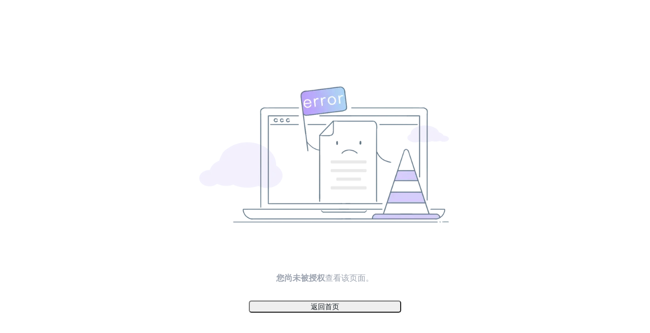

--- FILE ---
content_type: text/html; charset=utf-8
request_url: https://xiemala.com/s/cdjGIJ
body_size: 2211
content:
<!DOCTYPE html><html><head><meta charSet="utf-8"/><meta name="viewport" content="width=device-width, initial-scale=1.0, maximum-scale=1.0, user-scalable=0"/><title>协码啦｜Xiemala</title><meta name="next-head-count" content="3"/><link rel="stylesheet" href="//at.alicdn.com/t/c/font_3375005_lk6je661pn.css"/><style type="text/css">.fresnel-container{margin:0;padding:0;}
@media not all and (min-width:0px) and (max-width:575.98px){.fresnel-at-xs{display:none!important;}}
@media not all and (min-width:576px) and (max-width:767.98px){.fresnel-at-sm{display:none!important;}}
@media not all and (min-width:768px) and (max-width:991.98px){.fresnel-at-md{display:none!important;}}
@media not all and (min-width:992px) and (max-width:1199.98px){.fresnel-at-lg{display:none!important;}}
@media not all and (min-width:1200px) and (max-width:1599.98px){.fresnel-at-xl{display:none!important;}}
@media not all and (min-width:1600px){.fresnel-at-xxl{display:none!important;}}
@media not all and (max-width:575.98px){.fresnel-lessThan-sm{display:none!important;}}
@media not all and (max-width:767.98px){.fresnel-lessThan-md{display:none!important;}}
@media not all and (max-width:991.98px){.fresnel-lessThan-lg{display:none!important;}}
@media not all and (max-width:1199.98px){.fresnel-lessThan-xl{display:none!important;}}
@media not all and (max-width:1599.98px){.fresnel-lessThan-xxl{display:none!important;}}
@media not all and (min-width:576px){.fresnel-greaterThan-xs{display:none!important;}}
@media not all and (min-width:768px){.fresnel-greaterThan-sm{display:none!important;}}
@media not all and (min-width:992px){.fresnel-greaterThan-md{display:none!important;}}
@media not all and (min-width:1200px){.fresnel-greaterThan-lg{display:none!important;}}
@media not all and (min-width:1600px){.fresnel-greaterThan-xl{display:none!important;}}
@media not all and (min-width:0px){.fresnel-greaterThanOrEqual-xs{display:none!important;}}
@media not all and (min-width:576px){.fresnel-greaterThanOrEqual-sm{display:none!important;}}
@media not all and (min-width:768px){.fresnel-greaterThanOrEqual-md{display:none!important;}}
@media not all and (min-width:992px){.fresnel-greaterThanOrEqual-lg{display:none!important;}}
@media not all and (min-width:1200px){.fresnel-greaterThanOrEqual-xl{display:none!important;}}
@media not all and (min-width:1600px){.fresnel-greaterThanOrEqual-xxl{display:none!important;}}
@media not all and (min-width:0px) and (max-width:575.98px){.fresnel-between-xs-sm{display:none!important;}}
@media not all and (min-width:0px) and (max-width:767.98px){.fresnel-between-xs-md{display:none!important;}}
@media not all and (min-width:0px) and (max-width:991.98px){.fresnel-between-xs-lg{display:none!important;}}
@media not all and (min-width:0px) and (max-width:1199.98px){.fresnel-between-xs-xl{display:none!important;}}
@media not all and (min-width:0px) and (max-width:1599.98px){.fresnel-between-xs-xxl{display:none!important;}}
@media not all and (min-width:576px) and (max-width:767.98px){.fresnel-between-sm-md{display:none!important;}}
@media not all and (min-width:576px) and (max-width:991.98px){.fresnel-between-sm-lg{display:none!important;}}
@media not all and (min-width:576px) and (max-width:1199.98px){.fresnel-between-sm-xl{display:none!important;}}
@media not all and (min-width:576px) and (max-width:1599.98px){.fresnel-between-sm-xxl{display:none!important;}}
@media not all and (min-width:768px) and (max-width:991.98px){.fresnel-between-md-lg{display:none!important;}}
@media not all and (min-width:768px) and (max-width:1199.98px){.fresnel-between-md-xl{display:none!important;}}
@media not all and (min-width:768px) and (max-width:1599.98px){.fresnel-between-md-xxl{display:none!important;}}
@media not all and (min-width:992px) and (max-width:1199.98px){.fresnel-between-lg-xl{display:none!important;}}
@media not all and (min-width:992px) and (max-width:1599.98px){.fresnel-between-lg-xxl{display:none!important;}}
@media not all and (min-width:1200px) and (max-width:1599.98px){.fresnel-between-xl-xxl{display:none!important;}}</style><style>
             #__next {
              height: 100%;
            </style><link rel="preload" href="/_next/static/css/75ea89b0bef5d225.css" as="style"/><link rel="stylesheet" href="/_next/static/css/75ea89b0bef5d225.css" data-n-g=""/><link rel="preload" href="/_next/static/css/98c78f06cb6f0335.css" as="style"/><link rel="stylesheet" href="/_next/static/css/98c78f06cb6f0335.css" data-n-p=""/><link rel="preload" href="/_next/static/css/0311dd2e95e2b5df.css" as="style"/><link rel="stylesheet" href="/_next/static/css/0311dd2e95e2b5df.css" data-n-p=""/><link rel="preload" href="/_next/static/css/27a7644ffddcfe7b.css" as="style"/><link rel="stylesheet" href="/_next/static/css/27a7644ffddcfe7b.css" data-n-p=""/><link rel="preload" href="/_next/static/css/b821f01afaa9a2db.css" as="style"/><link rel="stylesheet" href="/_next/static/css/b821f01afaa9a2db.css" data-n-p=""/><noscript data-n-css=""></noscript><script defer="" nomodule="" src="/_next/static/chunks/polyfills-0d1b80a048d4787e.js"></script><script src="/_next/static/chunks/webpack-06846d46d42270bd.js" defer=""></script><script src="/_next/static/chunks/framework-3dd0632da82b5311.js" defer=""></script><script src="/_next/static/chunks/main-97db48bb04c96ec0.js" defer=""></script><script src="/_next/static/chunks/pages/_app-026559e482879eb3.js" defer=""></script><script src="/_next/static/chunks/b5f2ed29-f3f27225308937aa.js" defer=""></script><script src="/_next/static/chunks/ad7f724d-c6c6757a2defde4a.js" defer=""></script><script src="/_next/static/chunks/5448c3ff-a5f0d174eb49a20c.js" defer=""></script><script src="/_next/static/chunks/d7eeaac4-e1c848dc8b64b5c0.js" defer=""></script><script src="/_next/static/chunks/39bd9492-2853a65d61ec7e54.js" defer=""></script><script src="/_next/static/chunks/031aa83e-41c45805e379724e.js" defer=""></script><script src="/_next/static/chunks/00af48ce-0dab62d2501598d0.js" defer=""></script><script src="/_next/static/chunks/ee759108-51af8ccea7c8c9cb.js" defer=""></script><script src="/_next/static/chunks/5355-64991e1a492db2be.js" defer=""></script><script src="/_next/static/chunks/1577-426201117aac84e7.js" defer=""></script><script src="/_next/static/chunks/2102-2b69773bf0e55f14.js" defer=""></script><script src="/_next/static/chunks/3062-1539eb5cda5862a0.js" defer=""></script><script src="/_next/static/chunks/3704-09028c078f0f04d2.js" defer=""></script><script src="/_next/static/chunks/5687-d8460b0c8292599a.js" defer=""></script><script src="/_next/static/chunks/8834-d77b931677d7fe10.js" defer=""></script><script src="/_next/static/chunks/9033-2ec357b9333ef3ab.js" defer=""></script><script src="/_next/static/chunks/8615-6f46f0d5473748ac.js" defer=""></script><script src="/_next/static/chunks/173-103139822137a812.js" defer=""></script><script src="/_next/static/chunks/9559-241e329e4422cab5.js" defer=""></script><script src="/_next/static/chunks/4393-5b6adf4a79d9a11e.js" defer=""></script><script src="/_next/static/chunks/1510-13b8199d679c555e.js" defer=""></script><script src="/_next/static/chunks/3654-8c130291abf112c1.js" defer=""></script><script src="/_next/static/chunks/4524-49c487330ffe867b.js" defer=""></script><script src="/_next/static/chunks/5268-bc04a819ac997a6b.js" defer=""></script><script src="/_next/static/chunks/8508-26896eea9a728cc6.js" defer=""></script><script src="/_next/static/chunks/8209-3a01b86662704022.js" defer=""></script><script src="/_next/static/chunks/3261-789d9951a4e96a34.js" defer=""></script><script src="/_next/static/chunks/2435-3be568bf8ecb468d.js" defer=""></script><script src="/_next/static/chunks/7753-40cce8197642238b.js" defer=""></script><script src="/_next/static/chunks/5496-754ed52c25507c03.js" defer=""></script><script src="/_next/static/chunks/1753-92e0f9a7e90c7ba6.js" defer=""></script><script src="/_next/static/chunks/9847-30e0669e27e957db.js" defer=""></script><script src="/_next/static/chunks/9753-bd24927a7bb17ce0.js" defer=""></script><script src="/_next/static/chunks/5178-90abd3082ddc7ef1.js" defer=""></script><script src="/_next/static/chunks/1651-33288d3da0b6a177.js" defer=""></script><script src="/_next/static/chunks/2090-203915dd0ad14d31.js" defer=""></script><script src="/_next/static/chunks/2787-f297976b3fdd6240.js" defer=""></script><script src="/_next/static/chunks/396-16c1ecd786f18503.js" defer=""></script><script src="/_next/static/chunks/7757-3748ba3b27cb850b.js" defer=""></script><script src="/_next/static/chunks/4131-31371b1d50d8a7f5.js" defer=""></script><script src="/_next/static/chunks/1307-2d3591c994c60efe.js" defer=""></script><script src="/_next/static/chunks/4746-d62f863039f337e4.js" defer=""></script><script src="/_next/static/chunks/6827-27f2dd643b224ab8.js" defer=""></script><script src="/_next/static/chunks/9905-bbd78fc30c1988f3.js" defer=""></script><script src="/_next/static/chunks/8918-36e116074adf8ca5.js" defer=""></script><script src="/_next/static/chunks/4884-84ff0e6caf2b0f8e.js" defer=""></script><script src="/_next/static/chunks/2301-6abc0effd2c2ee08.js" defer=""></script><script src="/_next/static/chunks/3831-c6f965655c85c87c.js" defer=""></script><script src="/_next/static/chunks/6-e86b09e46172fc88.js" defer=""></script><script src="/_next/static/chunks/6246-0fa4bc2f79105e15.js" defer=""></script><script src="/_next/static/chunks/6985-4700846405a4bb8f.js" defer=""></script><script src="/_next/static/chunks/8645-96036ba9b16e3627.js" defer=""></script><script src="/_next/static/chunks/1768-83a23050c62cb0e5.js" defer=""></script><script src="/_next/static/chunks/9862-73bd39a590fad9d3.js" defer=""></script><script src="/_next/static/chunks/6636-257ecd4b5d9f4046.js" defer=""></script><script src="/_next/static/chunks/2723-aabd9f2ba2d0e3c1.js" defer=""></script><script src="/_next/static/chunks/4125-ffb4f4c480c3920a.js" defer=""></script><script src="/_next/static/chunks/4301-9effba0a7c9c9cfc.js" defer=""></script><script src="/_next/static/chunks/8905-1671ac81f2b336e6.js" defer=""></script><script src="/_next/static/chunks/9036-3ba1d31f9c4695ed.js" defer=""></script><script src="/_next/static/chunks/pages/s/%5BshortID%5D-4e641bc2d9c85899.js" defer=""></script><script src="/_next/static/Yrw9oOal3wp-JX_g2gW6b/_buildManifest.js" defer=""></script><script src="/_next/static/Yrw9oOal3wp-JX_g2gW6b/_ssgManifest.js" defer=""></script></head><body><div id="__next" data-reactroot=""></div><script src="https://turing.captcha.qcloud.com/TCaptcha.js" async=""></script><script id="__NEXT_DATA__" type="application/json">{"props":{"pageProps":{"match":{"params":{"shortID":"cdjGIJ"},"query":{"shortID":"cdjGIJ"}},"origin":"https://xiemala.com"},"authenticated":false,"__N_SSP":true},"page":"/s/[shortID]","query":{"shortID":"cdjGIJ"},"buildId":"Yrw9oOal3wp-JX_g2gW6b","isFallback":false,"gssp":true,"customServer":true,"appGip":true,"scriptLoader":[]}</script></body></html>

--- FILE ---
content_type: text/css; charset=UTF-8
request_url: https://xiemala.com/_next/static/css/98c78f06cb6f0335.css
body_size: 8605
content:
.ql-mention-list-container{width:270px;border:1px solid #f0f0f0;border-radius:4px;background-color:#fff;box-shadow:0 2px 12px 0 rgba(30,30,30,.08);z-index:9001;overflow:auto}.ql-mention-loading{line-height:44px;padding:0 20px;vertical-align:middle;font-size:16px}.ql-mention-list{list-style:none;margin:0;padding:0;overflow:hidden}.ql-mention-list-item{cursor:pointer;line-height:44px;font-size:16px;padding:0 20px;vertical-align:middle}.ql-mention-list-item.disabled{cursor:auto}.ql-mention-list-item.selected{background-color:#d3e1eb;text-decoration:none}.mention{height:24px;width:65px;border-radius:6px;background-color:#d3e1eb;padding:3px 0;margin-right:2px;-webkit-user-select:all;-moz-user-select:all;user-select:all}.mention>span{margin:0 3px}.fortune-container{display:flex;width:100%;height:100%;margin:0;padding:0;flex-direction:column;font-family:Helvetica Neue,Helvetica,Arial,PingFang SC,Hiragino Sans GB,Heiti SC,Microsoft YaHei,WenQuanYi Micro Hei,sans-serif;background-color:#fff;position:relative}.fortune-workarea{width:100%}.fortune-popover-backdrop{position:absolute;top:0;left:0;z-index:1003;height:100%;width:100%}.fortune-modal-container{background:hsla(0,0%,100%,.5);display:flex;align-items:center;justify-content:center}html::-webkit-scrollbar-button{display:none}.fortune-stat-area{display:flex;justify-content:flex-end;align-items:center}.fortune-sheet-container{display:flex;flex:1;flex-direction:column}.fortune-col-body{display:flex;flex:1;flex-direction:row}.fortune-sheet-area{flex:1;position:relative}.fortune-sheet-canvas,.fortune-sheet-canvas-placeholder{width:100%;height:100%;display:block}.fortune-sheet-canvas{position:absolute}.fortune-sheet-overlay{position:absolute;width:100%;height:100%;outline-style:none}.fortune-cell-area{border-collapse:collapse;position:relative;overflow:hidden;outline-style:none;cursor:default}.fortune-row-body{display:flex;flex-direction:row}.fortune-row-header{position:relative;flex-shrink:0;outline-style:none;color:#5e5e5e;overflow:hidden;margin-top:-2px;padding:2px 0 0;cursor:default;width:45px}.fortune-row-header-hover{z-index:11;border:0;background-color:hsla(0,0%,76%,.4)}.fortune-row-header-hover,.fortune-row-header-selected{position:absolute;right:0;width:100%;margin-top:2px;display:none}.fortune-row-header-selected{z-index:10;border-right:1px solid #0188fb;background-color:rgba(76,76,76,.1)}.fortune-col-header-wrap{display:flex;flex-direction:row}.fortune-col-header{color:#5e5e5e;overflow:hidden;padding:0;cursor:default;flex:1;height:19px;outline-style:none;position:relative}.fortune-col-header-hover{color:#5e5e5e;cursor:default;position:absolute;z-index:11;border:0;bottom:0;height:100%;margin-left:0;display:none;background-color:hsla(0,0%,76%,.4)}.fortune-col-header-hover .header-arrow{position:absolute;right:6px;top:50%;transform:translateY(-44%)}.fortune-col-header-selected{color:#5e5e5e;cursor:default;position:absolute;z-index:10;border-bottom:1px solid #0188fb;bottom:0;height:100%;margin-left:0;display:none;background-color:rgba(76,76,76,.1)}.fortune-left-top{width:44.5px;height:18.5px;position:relative;padding-top:0;border:0 solid #dfdfdf;border-width:0 1px 1px 0;padding-left:0;cursor:pointer;background-color:#fff}.fortune-add-row-button{padding:1px 20px;display:inline-flex;align-items:center;margin:0 8px;border-radius:4px;font-size:14px;line-height:20px;outline:none;cursor:pointer;color:#262a33;background-color:#fff;border:1px solid #c8c8c8}.luckysheet-cell-selected-focus{position:absolute;pointer-events:none;z-index:14;margin:0;background:rgba(0,80,208,.15);display:none}.fortune-selection-copy{position:absolute;pointer-events:none;z-index:18;border:none;margin:0}.fortune-selection-copy .fortune-copy{position:absolute;z-index:18;background-color:transparent}.fortune-selection-highlight{position:absolute;z-index:14;border:none;margin:0}.fortune-cell-selected-extend{pointer-events:none;border:1px dashed #0188fb}.fortune-cell-selected-extend,.fortune-cell-selected-move{position:absolute;z-index:16;margin:-1px 0 0 -1px;display:none}.fortune-cell-selected-move{cursor:move;border:2px solid #0188fb}.luckysheet-cell-selected{position:absolute;pointer-events:none;z-index:15;border:1px solid #0188fb;margin:-1px 0 0 -1px;background:rgba(1,136,251,.15);display:none;box-sizing:content-box}.luckysheet-cs-inner-border{pointer-events:none;border:1px solid #fff;position:absolute;top:0;bottom:0;left:0;right:0}.luckysheet-cs-fillhandle{position:absolute;width:6px;height:6px;bottom:-5px;cursor:crosshair;background-color:#0188fb;border:1px solid #fff;z-index:16;pointer-events:auto;right:-5px}.luckysheet-cs-draghandle{position:absolute;cursor:move;background-color:#fff;opacity:.01;z-index:15;pointer-events:auto;border:2px solid #fff}.luckysheet-cs-draghandle-top{top:-4px;left:-2px;right:-2px;height:2px}.luckysheet-cs-draghandle-bottom{right:0;left:-2px;bottom:-4px;height:2px}.luckysheet-cs-draghandle-left{top:0;left:-4px;bottom:0;width:2px}.luckysheet-cs-draghandle-right{top:0;right:-4px;bottom:0;width:2px}.luckysheet-cs-touchhandle{display:none;position:absolute;width:16px;height:16px;padding:5px;z-index:100;pointer-events:auto;touch-action:auto}.luckysheet-cs-touchhandle:before{content:"";display:block;width:16px;height:16px;border:.5px solid rgba(0,0,0,.15);background-color:#fff;box-sizing:border-box;border-radius:50%}.luckysheet-cs-touchhandle-lt{left:-13px;top:-13px}.luckysheet-cs-touchhandle-lb{left:-13px;bottom:-13px}.luckysheet-cs-touchhandle-rt{right:-13px;top:-13px}.luckysheet-cs-touchhandle-rb{right:-13px;bottom:-13px}.luckysheet-cs-touchhandle .luckysheet-cs-touchhandle-btn{position:absolute;width:10px;height:10px;left:8px;top:8px;background-color:#018ffb;background-position:50%;box-sizing:border-box;border-radius:50%;z-index:11}.luckysheet-input-box{position:absolute;font:normal normal 400 13px arial,sans,sans-serif;z-index:15;display:flex;flex-direction:column}.luckysheet-input-box-inner{font:normal normal 400 13px arial,sans,sans-serif;text-align:left;max-height:9900px;max-width:9900px;border:1px solid #5292f7;padding:0 2px;margin:0;resize:none;overflow:hidden;white-space:pre-wrap;outline:none;box-shadow:0 2px 5px rgba(0,0,0,.4);word-wrap:break-word;background-color:#fff;font-size:13px;right:auto;overflow-y:auto;box-sizing:border-box}.luckysheet-cell-input{width:100%;margin:0;outline:none;cursor:text;white-space:pre-wrap}.luckysheet-formula-text-color{color:#000}.luckysheet-formula-text-string{color:#228b22}.luckysheet-cell-flow{margin:0;padding:0;border:0;position:relative;touch-action:manipulation}.luckysheet-cell-flow-clip{border-collapse:collapse;cursor:default;width:5000000px;touch-action:manipulation;overflow:hidden}.luckysheet-cell-flow-col{margin:0;padding:0;border:0;position:relative;touch-action:manipulation;overflow:hidden;float:left;direction:ltr}.luckysheet-cell-sheettable{position:relative;text-align:left;font-size:11pt;color:#000;text-decoration:none}.luckysheet-bottom-controll-row{position:absolute;height:30px;bottom:38px;left:0;z-index:1000}#luckysheet-bottom-add-row{padding:5px 20px;margin-right:5px;margin-top:-2px}#luckysheet-bottom-add-row-input{width:40px;min-width:40px}#luckysheet-bottom-return-top{padding:5px 6px;margin-left:10px;margin-top:-2px}.luckysheet-cell-flow-column{position:absolute;height:inherit;width:inherit;top:0;left:0;z-index:1;touch-action:manipulation}.luckysheet-cell-flow-column-line{position:absolute;border-right:1px solid #d4d4d4;height:inherit}.luckysheet-cell-flow-row{text-align:left;position:absolute;height:inherit;width:inherit;top:0;left:0;z-index:1;touch-action:manipulation}.luckysheet-cell-flow-row-line{position:absolute;border-bottom:1px solid #d4d4d4;width:inherit}.fortune-change-size-line,.fortune-cols-change-size,.fortune-cols-freeze-handle,.fortune-freeze-drag-line,.fortune-rows-change-size,.fortune-rows-freeze-handle{-webkit-user-drag:none;-webkit-user-select:none;-moz-user-select:none;-ms-user-select:none;user-select:none;position:absolute;z-index:12}.fortune-cols-change-size{width:5px;height:100%;background:#0188fb;cursor:ew-resize;opacity:0}.fortune-rows-change-size{width:100%;height:5px;background:#0188fb;cursor:ns-resize;opacity:0}.fortune-change-size-line{border-color:#0188fb;border-style:solid;z-index:15;cursor:ew-resize}.fortune-cols-freeze-handle{left:0;width:3px;height:100%}.fortune-cols-freeze-handle,.fortune-rows-freeze-handle{position:absolute;background-color:#ddd;cursor:-webkit-grab;cursor:grab;z-index:20}.fortune-rows-freeze-handle{top:0;height:3px;width:100%}.fortune-freeze-drag-line{border-color:#ccc;border-style:solid;z-index:15;cursor:ew-resize}.luckysheet-postil-dialog-move{position:absolute;margin:0;padding:0;top:0;left:0;bottom:0;right:0;pointer-events:none}.luckysheet-postil-dialog-move .luckysheet-postil-dialog-move-item{position:absolute;pointer-events:all;cursor:move}.luckysheet-postil-dialog-move .luckysheet-postil-dialog-move-item-t{width:100%;height:3px;left:0;top:-4px}.luckysheet-postil-dialog-move .luckysheet-postil-dialog-move-item-r{width:3px;height:100%;right:-4px;top:0}.luckysheet-postil-dialog-move .luckysheet-postil-dialog-move-item-b{width:100%;height:3px;left:0;bottom:-4px}.luckysheet-postil-dialog-move .luckysheet-postil-dialog-move-item-l{width:3px;height:100%;left:-4px;top:0}.luckysheet-postil-show-active .luckysheet-postil-dialog-move .luckysheet-postil-dialog-move-item{border-color:#0188fb}.luckysheet-postil-dialog-resize{position:absolute;margin:0;padding:0;top:-2px;left:-2px;bottom:-2px;right:-2px;pointer-events:none}.luckysheet-postil-dialog-resize .luckysheet-postil-dialog-resize-item{position:absolute;height:6px;width:6px;border:1px solid #0188fb;pointer-events:all}.luckysheet-postil-dialog-resize .luckysheet-postil-dialog-resize-item-lt{left:-6px;top:-6px;cursor:nw-resize}.luckysheet-postil-dialog-resize .luckysheet-postil-dialog-resize-item-mt{left:50%;top:-6px;margin-left:-4px;cursor:n-resize}.luckysheet-postil-dialog-resize .luckysheet-postil-dialog-resize-item-lm{top:50%;left:-6px;margin-top:-4px;cursor:w-resize}.luckysheet-postil-dialog-resize .luckysheet-postil-dialog-resize-item-rm{top:50%;right:-6px;margin-top:-4px;cursor:e-resize}.luckysheet-postil-dialog-resize .luckysheet-postil-dialog-resize-item-rt{right:-6px;top:-6px;cursor:ne-resize}.luckysheet-postil-dialog-resize .luckysheet-postil-dialog-resize-item-lb{left:-6px;bottom:-6px;cursor:sw-resize}.luckysheet-postil-dialog-resize .luckysheet-postil-dialog-resize-item-mb{left:50%;bottom:-6px;margin-left:-4px;cursor:s-resize}.luckysheet-postil-dialog-resize .luckysheet-postil-dialog-resize-item-rb{right:-6px;bottom:-6px;cursor:se-resize}.fortune-selection-copy-top{left:0;right:0;height:2px;top:0;background-position:bottom}.fortune-selection-copy-right{top:0;bottom:0;width:2px;right:0}.fortune-selection-copy-bottom{left:0;right:0;height:2px;bottom:0}.fortune-selection-copy-left{top:0;bottom:0;width:2px;left:0;background-position:100%}.fortune-selection-copy-hc{position:absolute;top:0;right:0;bottom:0;left:0;border:2px dashed #12a5ff;z-index:8}.luckysheet-modal-dialog-resize{position:absolute;border:2px solid #0188fb;margin:0;padding:0;top:-2px;left:-2px;bottom:-2px;right:-2px;pointer-events:none}.luckysheet-modal-dialog-resize-item{position:absolute;height:6px;width:6px;background:#fff;border:2px solid #0188fb;pointer-events:all;border-radius:6px}.luckysheet-modal-dialog-resize-item-lt{left:-6px;top:-6px;cursor:se-resize}.luckysheet-modal-dialog-resize-item-mt{left:50%;top:-6px;margin-left:-4px;cursor:s-resize}.luckysheet-modal-dialog-resize-item-rt{right:-6px;top:-6px;cursor:ne-resize}.luckysheet-modal-dialog-resize-item-lm{top:50%;left:-6px;margin-top:-4px;cursor:w-resize}.luckysheet-modal-dialog-resize-item-rm{top:50%;right:-6px;margin-top:-4px;cursor:w-resize}.luckysheet-modal-dialog-resize-item-lb{left:-6px;bottom:-6px;cursor:ne-resize}.luckysheet-modal-dialog-resize-item-mb{left:50%;bottom:-6px;margin-left:-4px;cursor:s-resize}.luckysheet-modal-dialog-resize-item-rb{right:-6px;bottom:-6px;cursor:se-resize}.fortune-formula-functionrange-highlight .fortune-copy{background-image:none;background:#0188fb;position:absolute;z-index:18;cursor:move;opacity:.9;box-sizing:content-box}.fortune-formula-functionrange-highlight .fortune-selection-copy-top{top:-2px;border-top:2px solid #fff;border-bottom:2px solid #fff}.fortune-formula-functionrange-highlight .fortune-selection-copy-right{right:-2px;border-left:2px solid #fff;border-right:2px solid #fff}.fortune-formula-functionrange-highlight .fortune-selection-copy-bottom{bottom:-2px;border-top:2px solid #fff;border-bottom:2px solid #fff}.fortune-formula-functionrange-highlight .fortune-selection-copy-left{left:-2px;border-left:2px solid #fff;border-right:2px solid #fff}.fortune-formula-functionrange-highlight .fortune-selection-copy-hc{border:2px solid #5e5e5e;opacity:.03;z-index:auto}.fortune-selection-highlight-lt{left:-3px;top:-3px;cursor:se-resize}.fortune-selection-highlight-rt{right:-3px;top:-3px;cursor:ne-resize}.fortune-selection-highlight-lb{left:-3px;bottom:-3px;cursor:ne-resize}.fortune-selection-highlight-rb{right:-3px;bottom:-3px;cursor:se-resize}.fortune-formula-functionrange-highlight .luckysheet-highlight{position:absolute;z-index:19;border:1px solid #fff;background:#0188fb;width:6px;height:6px}.fortune-presence-username{position:absolute;padding:2px 6px;left:-2px;font-size:12px;white-space:nowrap;overflow:hidden;text-overflow:ellipsis;box-sizing:content-box;color:#fff}.fortune-presence-selection{position:absolute;border-style:solid;border-width:1;opacity:.7}.luckysheet-filter-options{color:#897bff;cursor:pointer;position:absolute;z-index:200;border:1px solid #897bff;border-radius:3px;top:3px;margin-left:0;display:"block";padding:0 4px;font-size:12px;height:15px;background:#fff}.luckysheet-filter-options:hover{color:#fff;border:1px solid #fff;background:#897bff}.luckysheet-filter-options-active{color:#fff;border:1px solid #897bff;padding:0 1px;background:#897bff}.caret{margin-top:6px;width:0;height:0;display:inline-block;border:4px solid transparent}.caret.down{border-top-color:#897bff}.luckysheet-filter-options:hover .caret.down{border-top-color:#fff}.luckysheet-filter-selected{background:#ffffff00}#luckysheet-dataVerification-showHintBox{display:none;padding:10px;background-color:#fff;border:1px solid #ccc;box-shadow:0 2px 4px rgba(0,0,0,.2);position:absolute;z-index:1000;-webkit-user-select:none;-moz-user-select:none;-ms-user-select:none;user-select:none;cursor:default;white-space:nowrap;font-size:12px}#luckysheet-dataVerification-dropdown-btn{display:none;width:20px;height:20px;background-color:#fff;position:absolute;z-index:10;overflow:hidden}.sr-only{position:absolute;width:1px;height:1px;padding:0;margin:-1px;overflow:hidden;clip:rect(0,0,0,0);border:0;white-space:nowrap}.luckysheet-formula-search-c{position:absolute;border:1px solid rgba(0,0,0,.2);box-shadow:0 2px 4px rgba(0,0,0,.2);color:#535353;font-size:12px;background:#fff;z-index:1003;width:300px}.luckysheet-formula-search-c .luckysheet-formula-search-item{background:#fff;padding:5px 10px;cursor:pointer}.luckysheet-formula-search-c .luckysheet-formula-search-item .luckysheet-formula-search-detail{display:none;color:#444}.luckysheet-formula-search-c .luckysheet-formula-search-item .luckysheet-formula-search-func{color:#222;font-size:14px}.luckysheet-formula-search-c .luckysheet-formula-search-item-active{display:block;border-top:1px solid #ebebeb;border-bottom:1px solid #ebebeb;background:#f5f5f5}.luckysheet-formula-search-c .luckysheet-formula-search-item-active .luckysheet-formula-search-detail{display:block}.luckysheet-formula-help-c{position:absolute;border:1px solid rgba(0,0,0,.2);box-shadow:0 2px 4px rgba(0,0,0,.2);color:#535353;font-size:12px;background:#fff;z-index:1003;width:300px}.luckysheet-formula-help-c .luckysheet-formula-help-content{max-height:300px;overflow-y:scroll}.luckysheet-formula-help-content-example{margin-top:5px}.luckysheet-formula-help-title{display:block;border-top:1px solid #ebebeb;border-bottom:1px solid #ebebeb;background:#f5f5f5;padding:2px 10px;font-size:14px}.luckysheet-formula-help-title-formula{width:250px;word-break:break-word}.luckysheet-arguments-help-section{margin-top:5px;margin-bottom:5px;color:#222}.luckysheet-arguments-help-section-title{padding:1px 10px;color:#666}.luckysheet-arguments-help-parameter-content{padding:1px 10px;display:inline-block;word-wrap:break-word}.luckysheet-arguments-help-formula{padding:1px 10px;font-size:14px}.luckysheet-arguments-help-parameter-active{background-color:#fff9b2}.luckysheet-formula-help-collapse{position:absolute;top:0;right:25px;font-size:16px;cursor:pointer;color:#bbb}.luckysheet-formula-help-close{position:absolute;top:0;right:5px;font-size:16px;cursor:pointer;color:#bbb}.luckysheet-formula-help-close:hover,.luckysheet-formula-help-collapse:hover{color:#555}.luckysheet-scrollbar-ltr{position:absolute;overflow:hidden;z-index:1003}.luckysheet-scrollbar-ltr div{height:1px;width:1px}.luckysheet-scrollbar-x{bottom:0;overflow-x:scroll}.luckysheet-scrollbar-y{right:0;top:0;overflow-y:scroll}.luckysheet-scrollbar-ltr::-webkit-scrollbar{background-color:transparent;width:8px;height:8px}.luckysheet-scrollbar-ltr::-webkit-scrollbar-track{background-color:transparent}.luckysheet-scrollbar-ltr::-webkit-scrollbar-thumb{background-color:#babac0;border-radius:16px}.luckysheet-scrollbar-ltr::-webkit-scrollbar-button{display:none}.fortune-dialog{max-width:90%;max-height:90%;overflow:scroll;border-radius:6px;background:#fff;box-shadow:5px 5px 30px rgba(0,0,0,.1);box-sizing:border-box;overflow:auto}.fortune-dialog-box-button-container{display:flex;align-items:center;justify-content:center}.fortune-dialog-box-content{padding:0 25px}.fortune-dialog-box-button-container{padding-top:10px;padding-bottom:20px}.fortune-message-box-button{display:inline-flex;align-items:center;padding:6px 12px;margin:0 8px;border:none;border-radius:4px;font-size:14px;line-height:20px;outline:none;cursor:pointer}.fortune-message-box-button.button-default{color:#262a33;background-color:#fff;border:1px solid #ebebeb}.fortune-message-box-button.button-primary{color:#fff;background-color:#0188fb}.fortune-modal-dialog-header{outline:0;display:flex;justify-content:flex-end}.fortune-modal-dialog-icon-close{color:#d4d4d4;opacity:.3}.fortune-modal-dialog-icon-close:hover{opacity:.7}#fortune-search-replace{position:absolute;padding:30px 42px;z-index:1002}#fortune-search-replace .icon-close{position:absolute;right:3px;top:3px}#fortune-search-replace .tabBox{margin-top:10px;font-size:0}#fortune-search-replace .tabBox span{display:inline-block;text-align:center;width:100px;border:1px solid #ebebeb;font-size:14px;line-height:2}#fortune-search-replace .tabBox span.on{background-color:#8c89fe;border-color:#726efe;color:#fff}#fortune-search-replace .ctBox{padding:5px 10px;border:1px solid #ebebeb;font-size:14px;min-width:500px}#fortune-search-replace .ctBox .row{display:flex;flex-direction:row;justify-content:space-between}#fortune-search-replace .inputBox{height:90px;position:relative}#fortune-search-replace .inputBox .textboxs{height:30px;line-height:30px}#fortune-search-replace .checkboxs{height:90px}#fortune-search-replace .checkboxs div{height:30px;line-height:30px}#fortune-search-replace .checkboxs input[type=checkbox]{float:left;margin-top:9px}#fortune-search-replace .btnBox{margin-top:10px}#fortune-search-replace .btnBox .button-default{margin-right:8px;margin-left:0}#fortune-search-replace .close-button{margin-left:0;margin-top:10px}#fortune-search-replace #searchAllbox{height:210px;border:1px solid #d4d4d4;margin-top:10px;overflow-y:auto;position:relative}#fortune-search-replace #searchAllbox .boxTitle{width:100%;height:30px;line-height:29px;padding:0 5px;background-color:#fff;border-bottom:1px solid #d4d4d4;box-sizing:border-box;position:-webkit-sticky;position:sticky;left:0;top:0}#fortune-search-replace #searchAllbox .boxTitle span{display:inline-block;text-align:center}#fortune-search-replace #searchAllbox .boxTitle span:first-of-type,#fortune-search-replace #searchAllbox .boxTitle span:nth-of-type(2){width:25%}#fortune-search-replace #searchAllbox .boxTitle span:nth-of-type(3){width:50%}#fortune-search-replace #searchAllbox .boxMain .boxItem{height:30px;line-height:29px;border-bottom:1px solid #d4d4d4;padding:0 5px;box-sizing:border-box}#fortune-search-replace #searchAllbox .boxMain .boxItem.on{background-color:#8c89fe;color:#fff}#fortune-search-replace #searchAllbox .boxMain .boxItem span{display:block;text-align:center;float:left}#fortune-search-replace #searchAllbox .boxMain .boxItem span:first-of-type,#fortune-search-replace #searchAllbox .boxMain .boxItem span:nth-of-type(2){width:25%;overflow:hidden;text-overflow:ellipsis;white-space:nowrap}#fortune-search-replace #searchAllbox .boxMain .boxItem span:nth-of-type(3){width:50%;overflow:hidden;text-overflow:ellipsis;white-space:nowrap}.fortune-link-modify-modal{position:absolute;overflow:hidden;background-color:#fff;z-index:300;padding:6px 20px 10px;box-shadow:0 2px 6px 0 rgba(0,0,0,.16);border:.5px solid #e5e5e5;border-radius:6px}.fortune-link-modify-modal.link-toolbar{display:flex;flex-direction:row;padding:2px 8px 2px 16px;align-items:center}.fortune-link-modify-modal .link-content{margin-right:6px}.fortune-link-modify-modal .link-content:hover{color:#2674fb;cursor:pointer}.fortune-link-modify-modal .divider{width:1px;height:16px;margin:0 6px;background-color:#e0e0e0;flex-shrink:0}.fortune-link-modify-modal .fortune-toolbar-button{padding:6px}.fortune-link-modify-modal .fortune-toolbar-button:hover{background-color:rgba(0,0,0,.06);cursor:pointer}.fortune-link-modify-modal.range-selection-modal{width:380px;padding:22px;-webkit-user-select:auto;-moz-user-select:auto;-ms-user-select:auto;user-select:auto;background-color:#fff}.fortune-link-modify-line{padding-top:10px}.fortune-link-modify-title{font-size:12px;display:inline-block;height:16px;width:74px;line-height:16px;padding:7px 0;color:#333;margin-right:6px}.fortune-link-modify-input,.fortune-link-modify-select{width:232px;box-sizing:border-box;height:26px;border-radius:5px;border:1px solid #d9d9d9;font-size:12px;padding:1px 8px;outline:none;-webkit-user-select:auto;-moz-user-select:auto;-ms-user-select:auto;user-select:auto}.fortune-link-modify-input:focus,.fortune-link-modify-modal .range-selection-input:focus{border-color:#4d90fe}.fortune-link-modify-input.error-input,.fortune-link-modify-modal .range-selection-input.error-input{border:1px solid #ef4e2f!important}.fortune-link-modify-cell-selector{width:20px;right:24px;padding:4px;position:absolute;display:inline-block;border:none;cursor:pointer;-webkit-appearance:none;-moz-appearance:none;appearance:none}.fortune-link-modify-modal .modal-title{font-weight:500;font-size:16px;color:rgba(0,0,0,.88);margin-bottom:12px;line-height:24px}.fortune-link-modify-modal .range-selection-input{display:block;outline:none;font-size:14px;height:32px;width:100%;box-sizing:border-box;padding:7px 11px;border:1px solid #e0e0e0;border-radius:4px;-webkit-appearance:none;-moz-appearance:none;appearance:none;margin:0}.fortune-link-modify-modal .modal-icon-close{position:absolute;right:22px;top:22px;cursor:pointer}.fortune-link-modify-modal .validation-input-tip{height:17px;font-size:12px;color:#ef4e2f;margin:3px 0}.fortune-link-modify-modal .button-group{display:flex}.fortune-link-modify-modal .modal-footer{display:flex;justify-content:flex-end;padding:0 0 5px}.fortune-link-modify-modal.range-selection-modal .modal-footer{padding:0}.fortune-link-modify-modal .button-basic{display:flex;flex-flow:row nowrap;justify-content:center;align-items:center;font-size:14px;height:32px;width:88px;padding:0;border-radius:4px;cursor:pointer}.fortune-link-modify-modal .button-default{color:#262a33;background-color:#fff;border:1px solid #ebebeb}.fortune-link-modify-modal .button-primary{color:#fff;background-color:#0188fb;margin-left:14px}#fortune-data-verification{min-width:500px;padding:10px 0;-webkit-user-select:none;-moz-user-select:none;-ms-user-select:none;user-select:none}#fortune-data-verification .title{font-size:16px}#fortune-data-verification .box{font-size:14px}#fortune-data-verification .box .box-item{padding:10px;border-bottom:1px solid #e1e4e8}#fortune-data-verification .box .box-item .box-item-title{font-size:14px;font-weight:600;margin-bottom:10px}#fortune-data-verification .box .box-item .data-verification-range{width:100%;height:30px;border:1px solid #d4d4d4}#fortune-data-verification .box .box-item .show-box-item{margin-top:6px;font-size:12px}#fortune-data-verification .box .box-item .show-box-item .check-box{height:30px;line-height:30px;margin-bottom:10px}#fortune-data-verification .box .box-item .show-box-item .check-box input{height:30px;padding:0 10px;border:1px solid #d4d4d4;box-sizing:border-box}#fortune-data-verification .input-box input{height:30px;padding:4px 10px;border:1px solid #d4d4d4;box-sizing:border-box;margin-top:6px}#fortune-data-verification .input-box span{margin:0 16px}.data-verification-range .formulaInputFocus{width:calc(100% - 30px);height:30px;padding:0 10px px;float:left;border:none;outline-style:none;box-sizing:border-box}.data-verification-range .icon{float:right;margin-top:4px;margin-right:5px;cursor:pointer}#fortune-data-verification .box .box-item .data-verification-type-select{width:100%;height:30px;border-color:#d4d4d4;outline-style:none}#fortune-data-verification .box .box-item .check{font-size:12px;line-height:24px}#fortune-data-verification .box .box-item .check input{vertical-align:text-top}#fortune-data-verification .button-basic{display:inline-block;margin-bottom:0;font-weight:400;text-align:center;vertical-align:middle;touch-action:manipulation;cursor:pointer;white-space:nowrap;padding:4px 8px;font-size:14px;line-height:1.42857143;border-radius:2px;-webkit-user-select:none;-moz-user-select:none;-ms-user-select:none;user-select:none;margin-top:10px}#fortune-data-verification .button-primary{background:#0188fb;border:1px solid #0188fb;color:#fff;margin-right:10px}#fortune-data-verification .button-close{color:#333;background-color:#fff;border:1px solid #ccc;margin-right:10px}#range-dialog{box-shadow:0 4px 16px rgba(0,0,0,.2);background:#fff;background-clip:padding-box;border:1px solid rgba(0,0,0,.333);outline:0;position:fixed;color:#000;padding:30px 42px;z-index:100003;left:50%;top:50%;transform:translate(-50%,-90%);-webkit-user-select:none;-moz-user-select:none;-ms-user-select:none;user-select:none}#range-dialog .dialog-title{background-color:#fff;color:#000;cursor:default;font-size:16px;font-weight:400;line-height:24px;margin:0 0 16px}#range-dialog input{height:30px;padding:0 10px;border:1px solid #d4d4d4;outline-style:none;-webkit-user-select:none;-moz-user-select:none;-ms-user-select:none;user-select:none}#range-dialog .button-primary{background:#0188fb;border:1px solid #0188fb;color:#fff;margin-right:10px}#range-dialog .button-close{color:#333;background-color:#fff;border:1px solid #ccc;margin-right:10px}#luckysheet-dataVerification-dropdown-List{background-color:#fff;border:1px solid #ccc;box-shadow:0 2px 4px rgba(0,0,0,.2);position:absolute;z-index:10000;box-sizing:border-box;font-size:12px}#luckysheet-dataVerification-dropdown-List .dropdown-List-item{padding:5px 10px;box-sizing:border-box;cursor:pointer}#luckysheet-dataVerification-dropdown-List .dropdown-List-item:hover{background-color:#e1e1e1}.condition-format-sub-menu{position:absolute;top:-8px;box-shadow:0 2px 4px rgba(0,0,0,.2);background:#fff;border:1px solid rgba(0,0,0,.2);cursor:default;font-size:12px;z-index:1004;box-sizing:border-box;-webkit-user-select:none;-moz-user-select:none;-ms-user-select:none;user-select:none;outline:none}.condition-format-item{display:flex;justify-content:space-between;padding:6px 18px;z-index:1005}.condition-format-item:hover{background:#efefef}.condition-format-item span{font-size:10px;color:#afafaf}.horizontal-line{border-top:1px solid #ebebeb;margin-top:6px;margin-bottom:6px}.condition-rules .button-basic{display:inline-block;margin-bottom:0;font-weight:400;text-align:center;vertical-align:middle;touch-action:manipulation;cursor:pointer;white-space:nowrap;padding:4px 8px;font-size:14px;line-height:1.42857143;border-radius:2px;-webkit-user-select:none;-moz-user-select:none;-ms-user-select:none;user-select:none;margin-top:10px}.condition-rules .button-primary{background:#0188fb;border:1px solid #0188fb;color:#fff;margin-right:10px}.condition-rules .button-close{color:#333;background-color:#fff;border:1px solid #ccc}.condition-rules{padding:0 42px 34px;font-size:12px}.condition-rules-title{color:#000;cursor:default;font-size:16px;margin-bottom:18px}.conditin-rules-value{margin:5px 0;font-weight:600}.condition-rules-inpbox{width:198px;height:28px;border:1px solid #d4d4d4}.condition-rules-input{width:150px;height:28px;padding:0 10px;border:none;outline-style:none;float:left}.condition-relues-inputicon{float:right;margin-top:2px;margin-right:5px;cursor:pointer}.condition-rules-set-title{margin:6px 0}.condition-rules-setbox{border:1px solid #d4d4d4}.condition-rules-set{padding:5px 10px}.condition-rules-color{height:30px;line-height:30px;position:relative}.condition-rules-check{float:left;margin-top:10px}.condition-rules-label{display:inline-block;width:80px;-webkit-user-select:none;-moz-user-select:none;-ms-user-select:none;user-select:none}.condition-rules-select-color{padding:2px;border:1px solid #e5e5e5;background:#f5f5f5;position:absolute;top:50%;left:50%;transform:translate(20%,-50%)}.condition-rules-between-box{display:flex;align-items:center}.condition-rules-between-inpbox{width:108px;height:28px;border:1px solid #d4d4d4}.condition-rules-between-input{width:60px;height:28px;padding:0 10px;border:none;outline-style:none;float:left}.condition-rules-date{width:98%;border:none;line-height:26px}.condition-rules-select{width:150px;height:30px}.condition-rules-project-box{display:flex;align-items:center}.condition-rules-project-input{margin:0 6px}.fortune-toolbar{display:flex;flex-direction:row;background:#fafafc;position:relative;padding:5px 0 3px 15px;border-bottom:1px solid #d4d4d4;white-space:nowrap;align-items:center}.fortune-toolbar-divider{width:1px;height:20px;margin:0 6px;background-color:#e0e0e0;flex-shrink:0}.fortune-toolbar-menu-line{display:flex;align-items:center;justify-content:space-between;position:relative}.fortune-toolbar-menu-divider{width:"100%";height:1px;margin:2px 6px;background-color:#e0e0e0}.fortune-toolbar-button,.fortune-toolbar-combo{border-radius:4px;-webkit-user-select:none;-moz-user-select:none;-ms-user-select:none;user-select:none;background:0;outline:none;list-style:none;text-decoration:none;display:flex;align-items:center;padding:2px;margin:2px 4px}.fortune-toolbar-combo-arrow,.fortune-toolbar-combo-button{display:flex;align-items:center}.fortune-toolbar-button:hover,.fortune-toolbar-combo-arrow:hover,.fortune-toolbar-combo:hover{background-color:rgba(0,0,0,.06);cursor:pointer}.fortune-toolbar-button:active,.fortune-toolbar-combo:active{background-color:rgba(0,0,0,.12);cursor:pointer}.fortune-toobar-combo-container{position:relative}.fortune-toolbar-combo-popup{position:absolute;white-space:nowrap;top:32px;left:0;z-index:1004}.fortune-toolbar-color-picker,.fortune-toolbar-select{box-shadow:2px 2px 10px rgba(0,0,0,.2);padding:10px;border-radius:6px;background:#fff}.fortune-toolbar-select{padding-left:0;padding-right:0;overflow:auto;max-height:75vh}.fortune-toolbar-combo-button{font-size:12px}.fortune-toolbar-select-option{font-size:12px;min-width:60px;padding:8px 12px;cursor:pointer;-webkit-user-select:none;-moz-user-select:none;-ms-user-select:none;user-select:none}.fortune-toolbar-select-option:hover{background:#efefef}.fortune-toolbar-select::-webkit-scrollbar{display:none}.fortune-toolbar-color-picker-row{display:flex;flex-direction:row}.fortune-toolbar-combo-text{margin:0 4px}.fortune-toolbar-color-picker-item{width:16px;height:16px;margin:1px;cursor:pointer}.fortune-tooltip{visibility:hidden;background-color:#666;color:#fff;text-align:center;border-radius:2px;padding:6px;font-size:12px;position:absolute;z-index:25;top:40px;white-space:nowrap}.fortune-toolbar-button:hover .fortune-tooltip,.fortune-toolbar-combo:hover .fortune-tooltip{visibility:visible}.fortune-toolbar-more-container{position:absolute;display:flex;flex-direction:row;align-items:center;align-self:flex-end;margin-right:40px;top:40px;max-width:348px;box-shadow:2px 2px 10px rgba(0,0,0,.2);background:#fff;flex-wrap:wrap;z-index:1002}.fortune-toolbar-subtext{transition:all .218s;left:auto;padding-top:1px;padding-left:24px;text-align:right;opacity:.5;filter:alpha(opacity=50);color:#000;font-family:Arial;line-height:100%}.fortune-toolbar-subtext,.toolbar-item-sub-menu{font-size:12px;-webkit-user-select:none;-moz-user-select:none;-ms-user-select:none;user-select:none}.toolbar-item-sub-menu{position:absolute;background:#fff;border:1px solid rgba(0,0,0,.2);cursor:default;z-index:1004;box-sizing:border-box;outline:none}#fortune-custom-color,.toolbar-item-sub-menu{box-shadow:0 2px 4px rgba(0,0,0,.2);border-radius:6px}#fortune-custom-color{min-width:164px;background:#f0f0f0;border:1px solid rgba(0,0,0,.2);font-size:12px}#fortune-custom-color .color-reset{position:relative;color:#333;cursor:pointer;list-style:none;white-space:nowrap;vertical-align:middle;padding:10px 24px 10px 8px;-webkit-user-select:none;-moz-user-select:none;-ms-user-select:none;user-select:none;border-radius:6px;background:#fff}#fortune-custom-color .color-reset:hover{background:#e6e6e6}#fortune-custom-color .custom-color{position:relative;padding:10px;border-radius:6px;background:#fff;align-items:center;margin:1px 0;display:flex;justify-content:space-around}.fortune-border-select-menu{position:absolute;bottom:0}.fortune-border-color-preview{height:3px}.fortune-border-select-option{font-size:12px;height:24px;line-height:24px;min-width:60px;padding:8px 12px}.fortune-border-select-option:hover{background:#efefef;cursor:pointer}.fortune-border-style-preview{height:3px;overflow:hidden}.fortune-border-style-picker-menu{padding:0 10px}.fortune-border-style-picker-menu:hover{background:#efefef;cursor:pointer}#luckysheet-search-formula{font-size:12px}#luckysheet-search-formula .inpbox{margin-bottom:5px}#luckysheet-search-formula .inpbox div{display:block;margin-bottom:5px}#luckysheet-search-formula .inpbox input{width:100%;height:24px;line-height:24px;border:1px solid #d4d4d4;padding:0 10px;box-sizing:border-box;font-size:12px}#luckysheet-search-formula .selbox{margin-bottom:5px}#luckysheet-search-formula .selbox select{width:50%;height:24px;line-height:24px;border:1px solid #d4d4d4;box-sizing:border-box;font-size:12px}#luckysheet-search-formula .listbox label{display:block;margin-bottom:5px}#formulaTypeList,.formulaList{width:300px;height:170px;border:1px solid #d4d4d4;overflow-y:scroll}.listBox{padding:5px;border-bottom:1px solid #d4d4d4}.listBox.on{background-color:#8c89fe;color:#fff}#fortune-split-column{min-width:500px}#fortune-split-column label{-webkit-user-select:none;-moz-user-select:none;-ms-user-select:none;user-select:none}#fortune-split-column .title{font-size:16px}#fortune-split-column .splitDelimiters{margin-top:10px}#fortune-split-column .splitSymbols{position:relative;border:1px solid #dfdfdf;padding:5px;margin:5px 0}#fortune-split-column .splitSymbol{font-size:14px}#fortune-split-column .splitSimple{position:absolute;top:114px;left:0}#fortune-split-column #otherValue{margin-left:5px;width:50px;padding:0 5px}#fortune-split-column .splitDataPreview{font-size:14px;margin-top:26px}#fortune-split-column .splitColumnData{border:1px solid #dfdfdf;padding:5px;margin:5px 0;height:100px;overflow-y:scroll}#fortune-split-column .button-basic{display:inline-block;margin-bottom:0;font-weight:400;text-align:center;vertical-align:middle;touch-action:manipulation;cursor:pointer;white-space:nowrap;padding:4px 8px;font-size:14px;line-height:1.42857143;border-radius:2px;-webkit-user-select:none;-moz-user-select:none;-ms-user-select:none;user-select:none}#fortune-split-column .button-primary{background:#0188fb;border:1px solid #0188fb;color:#fff;margin-right:10px}#fortune-split-column .button-close{color:#333;background-color:#fff;border:1px solid #ccc}#fortune-split-column table{border-collapse:collapse}#fortune-split-column tr{display:table-row;vertical-align:inherit;border-color:inherit}#fortune-split-column td{border:1px solid #333;display:table-cell;vertical-align:inherit}label{cursor:default}#fortune-location-condition{min-width:500px}#fortune-location-condition .title{background-color:#fff;color:#000;cursor:default;font-size:16px;font-weight:400;line-height:48px}#fortune-location-condition .listbox{border:1px solid #dfdfdf;padding:10px;font-size:14px;color:#000}#fortune-location-condition .listbox .listItem{padding:5px 0}#fortune-location-condition .listbox .listItem input[type=radio]{float:left;margin-top:5px}#fortune-location-condition .listItem{padding:5px 0}#fortune-location-condition .listItem .subItem{height:30px;padding:0 10px;display:block}#fortune-location-condition input[type=radio]{float:left;margin-top:3px}#fortune-location-condition .listbox .listItem .subbox{height:30px;padding:0 10px}#fortune-location-condition .listbox .listItem .subbox .subItem{float:left;margin-right:5px}#fortune-location-condition .button-basic{display:inline-block;margin-bottom:0;font-weight:400;text-align:center;vertical-align:middle;touch-action:manipulation;cursor:pointer;white-space:nowrap;padding:4px 8px;font-size:14px;line-height:1.42857143;border-radius:2px;-webkit-user-select:none;-moz-user-select:none;-ms-user-select:none;user-select:none;margin-top:10px}#fortune-location-condition .button-primary{background:#0188fb;border:1px solid #0188fb;color:#fff;margin-right:10px}#fortune-location-condition .button-close{color:#333;background-color:#fff;border:1px solid #ccc}.listBox{display:flex;justify-content:space-between}.inpbox{margin-bottom:10px}.decimal-places-input{width:70px}.format-list{width:300px;height:170px;border:1px solid #d4d4d4;overflow-y:scroll}.fortune-fx-editor{display:flex;flex-direction:row;height:28px;border-bottom:1px solid #d4d4d4}.fortune-fx-icon{display:flex;align-items:center;margin:0 12px}.fortune-name-box-container{width:99px;border-right:1px solid #d4d4d4;font-size:14px;display:flex;align-items:center}.fortune-name-box{width:100%;text-align:center;margin:0;outline:none;cursor:text;white-space:nowrap;overflow:hidden;-webkit-transform:translateZ(0);background-color:#fff;word-wrap:break-word;-webkit-nbsp-mode:space;-webkit-line-break:after-white-space}.fortune-fx-input-container{overflow:visible;padding:0;flex:1;display:flex;align-items:center;position:relative;border-left:1px solid #e5e5e5}.fortune-fx-input{flex:1;height:100%;overflow-y:scroll;padding-left:2px;font-size:14px;line-height:14px;margin:0;outline:none;cursor:text;white-space:pre-wrap;word-wrap:break-word;-webkit-transform:translateZ(0);-webkit-nbsp-mode:space;-webkit-line-break:after-white-space;background-color:#fff;padding-top:7px;box-sizing:border-box;color:#000;text-align:left}.fortune-fx-input[contenteditable=true]{-webkit-user-modify:read-write-plaintext-only}.luckysheet-sheet-area{width:100%;box-sizing:border-box;background-color:#fafafc;color:#444;height:31px;padding:0 30px 0 44px;margin:0;-webkit-touch-callout:none;cursor:default;transition:all .3s ease;display:flex;align-items:center;justify-content:space-between;position:relative}#luckysheet-sheet-content{width:0;flex:3;display:flex;align-items:center}#luckysheet-bottom-pager{width:0;background-color:#fafafc;z-index:1;flex:2;text-align:right;white-space:nowrap}.luckysheet-sheet-area .luckysheet-sheets-item,.luckysheet-sheet-area>div{display:inline-block}.fortune-sheettab-container{padding:0;margin-left:0;position:relative;max-width:54%;vertical-align:bottom;display:inline-block}.fortune-sheettab-container .boundary{position:absolute;top:0;width:6px;height:100%;z-index:1;background:#fff}.fortune-sheettab-container .boundary-left{left:0;background-image:linear-gradient(to right,var(--tw-gradient-stops))}.fortune-sheettab-container .boundary-left,.fortune-sheettab-container .boundary-right{--tw-gradient-from:#4445;--tw-gradient-stops:var(--tw-gradient-from),var(--tw-gradient-to,#8880)}.fortune-sheettab-container .boundary-right{right:0;background-image:linear-gradient(to left,var(--tw-gradient-stops))}.fortune-sheettab-container .fortune-sheettab-container-c{padding:0;margin-left:0;overflow:hidden;white-space:nowrap;position:relative;max-width:100%;vertical-align:bottom;display:inline-block}.luckysheet-sheet-container-menu-hide .luckysheet-sheets-item{padding-right:5px!important}.luckysheet-sheet-container-menu-hide .luckysheet-sheets-item-menu{display:none!important}.luckysheet-sheet-area div.luckysheet-sheets-item{height:29px;line-height:29px;background-color:#fafafc;color:#676464;min-width:30px;top:0;position:relative;margin-right:-1px;cursor:pointer;transition:all .1s;font-size:13px;padding:2px 19px 0 5px;box-sizing:border-box;border-left:1px solid #e0e0e0;border-right:1px solid #e0e0e0;vertical-align:middle}.luckysheet-sheet-area div.luckysheet-sheets-item:last-child{margin-right:1px}.luckysheet-sheet-area div.luckysheet-sheets-item:hover{background-color:#efefef;color:#490500}.luckysheet-sheet-area div.luckysheet-sheets-item .luckysheet-sheets-item-menu{margin-left:2px;display:inline-block;top:-2px;position:relative;color:#a1a1a1;position:absolute;height:100%;width:15px;right:0;text-align:center}.luckysheet-sheet-area div.luckysheet-sheets-item .luckysheet-sheets-item-menu:hover{color:#2a2a2a;cursor:pointer}.luckysheet-sheet-area div.luckysheet-sheets-item .luckysheet-sheets-item-name{padding:0 3px}.luckysheet-sheets-item-color{width:100%;height:10%;position:absolute;bottom:0;left:0}.luckysheet-sheet-area div.luckysheet-sheets-item .luckysheet-sheets-item-name[contenteditable=true]{border:1px solid #d9d9d9;display:inline-block;height:18px;line-height:18px;min-width:8px;margin:-4px -1px;-moz-user-modify:read-write-plaintext-only;-webkit-user-modify:read-write-plaintext-only;-moz-user-select:text!important;-ms-user-select:text!important;-webkit-user-select:text!important}.luckysheet-sheet-area div.luckysheet-sheets-item .luckysheet-sheets-item-name[contenteditable=true]:focus{box-shadow:inset 0 1px 2px rgba(0,0,0,.3);border:1px solid #4d90fe;outline:none}.luckysheet-sheet-area div.luckysheet-sheets-item-active{height:29px;line-height:29px;background-color:#efefef;border-top-color:#fff;color:#222;cursor:default}.luckysheet-sheet-area div.luckysheet-sheets-item-active:hover{background-color:#ececec;color:#222}.fortune-sheettab-button,.fortune-sheettab-button:hover{display:flex;align-items:center;justify-content:center;height:29px;width:29px}.fortune-sheettab-button:hover{background-color:#efefef}.luckysheet-noselected-text{-moz-user-select:-moz-test;-webkit-user-select:none;-ms-user-select:none;user-select:none}.fortune-sheettab-scroll{display:flex;align-items:center;padding:0 5px;height:29px;cursor:pointer}.fortune-sheettab-scroll:hover{background-color:#e0e0e0}.fortune-sheettab-placeholder{display:inline-block;width:30px;height:29px;line-height:29px;vertical-align:middle}.sheet-list-container{overflow:visible;display:flex;flex-direction:column;justify-content:flex-end}.luckysheet-sheet-selection-calInfo{display:flex;font-size:12px;align-content:center;padding:0 0 0 44px;height:22px;align-self:flex-end}.luckysheet-sheet-selection-calInfo div{white-space:nowrap;margin:auto 7px auto 0}.luckysheet-sheets-item-function{width:12px;height:24px;position:absolute;top:4px;right:2px}.fortune-sheet-area-right{display:flex!important}.fortune-zoom-container{white-space:nowrap;overflow:visible;display:flex;align-items:center;-webkit-user-select:none;-moz-user-select:none;-ms-user-select:none;user-select:none}.fortune-zoom-button{display:flex;cursor:pointer;align-items:center;justify-content:center;width:24px;height:24px}.fortune-zoom-button:hover{background:#efefef}.fortune-zoom-ratio{position:relative;display:flex;justify-content:center;width:48px;color:#1e1e1f;font-size:12px;cursor:pointer}.fortune-zoom-ratio-current{width:100%}.fortune-zoom-ratio-item:hover{background:#efefef}.fortune-zoom-ratio-menu{position:absolute;bottom:30px;left:0;line-height:24px;box-shadow:2px 2px 10px rgba(0,0,0,.2);padding:10px 0;border-radius:6px;background:#fff;z-index:1004}.fortune-zoom-ratio-text{padding:0 10px}.fortune-context-menu{max-height:100%;overflow-y:auto;border-radius:4px;box-shadow:2px 2px 20px rgba(0,0,0,.15);transition:opacity .218s;background:#fff;border:1px solid #ccc;border:1px solid rgba(0,0,0,.2);cursor:default;font-size:13px;margin:0;outline:none;padding:6px 0;position:absolute;z-index:1004;box-sizing:border-box;-webkit-user-select:none;-moz-user-select:none;-ms-user-select:none;user-select:none}.fortune-context-menu input.luckysheet-mousedown-cancel{width:35px;text-align:center;margin-left:5px;margin-right:5px}.fortune-context-menu-divider{width:"100%";height:1px;margin:4px 0;background-color:#e0e0e0}.luckysheet-cols-menu .luckysheet-cols-menuitem{position:relative;color:#333;cursor:pointer;list-style:none;margin:0;white-space:nowrap;vertical-align:middle;padding:1px 24px 1px 8px;-webkit-user-select:none;-moz-user-select:none;-ms-user-select:none;user-select:none}.luckysheet-cols-menu .luckysheet-cols-menuitem-hover,.luckysheet-cols-menu .luckysheet-cols-menuitem:hover{background:#efefef}.luckysheet-cols-menu .luckysheet-cols-menuitem .luckysheet-cols-menuitem-content{position:relative;color:#333;cursor:pointer;list-style:none;margin:0;padding:6px 7em 6px 30px;white-space:nowrap;-webkit-user-select:none;-moz-user-select:none;-ms-user-select:none;user-select:none}.fortune-filter-menu .luckysheet-cols-menuitem{padding:0}.fortune-filter-menu .luckysheet-cols-menuitem .luckysheet-cols-menuitem-content{padding:7px 24px}.fortune-menuitem-row{display:flex;padding:7px 24px;white-space:pre;align-items:center}.fortune-byvalue-btn{cursor:pointer;color:blue;text-decoration:underline}.fortune-filter-menu .button-basic,.luckysheet-filter-bycolor-submenu .button-basic{display:flex;flex-flow:row nowrap;justify-content:center;align-items:center;font-size:14px;padding:4px 8px;border-radius:4px;cursor:pointer}.luckysheet-filter-bycolor-submenu .button-basic{margin:5px 20px}.fortune-filter-menu .button-default,.luckysheet-filter-bycolor-submenu .button-default{color:#262a33;background-color:#fff;border:1px solid #ebebeb;margin-left:10px}.fortune-filter-menu .button-default:hover,.luckysheet-filter-bycolor-submenu .button-default:hover{background-color:#e6e6e6}.fortune-filter-menu .button-primary,.luckysheet-filter-bycolor-submenu .button-primary{color:#fff;background-color:#0188fb}.fortune-filter-menu .button-primary:hover,.luckysheet-filter-bycolor-submenu .button-primary:hover{background:#5391ff}.fortune-filter-menu .button-danger{color:#fff;background-color:#d9534f;margin-left:10px}.fortune-filter-menu .button-danger:hover{background-color:#c9302c}.filter-bycolor-container{display:flex;justify-content:space-between;align-items:center}.filtermenu-input-container{padding:0}.filtermenu-input-container input.luckysheet-mousedown-cancel{margin:0 20px;width:230px;box-sizing:border-box;height:26px;border-radius:3px;font-size:12px;padding:1px 8px;outline:none;-webkit-user-select:auto;-moz-user-select:auto;-ms-user-select:auto;user-select:auto;text-align:start;border:1px solid #a1a1a1}.filtermenu-input-container input.luckysheet-mousedown-cancel:focus{border:1px solid #0188fb;outline:none}.byvalue-btn-row{justify-content:space-between;padding-bottom:0;align-items:flex-start}.filter-caret{width:0;height:0;display:inline-block;border:4px solid transparent}.filter-caret.right{margin-left:2px;margin-right:3px;border-left-color:#000}.filter-caret.down{margin-top:5px;margin-right:5px;border-top-color:#000}.filter-checkbox{margin-left:0;margin-right:5px}#luckysheet-filter-byvalue-select{min-height:100px;overflow-y:auto;overflow-x:hidden;padding:4px 24px}#luckysheet-filter-byvalue-select .count,#luckysheet-pivotTableFilter-byvalue-select .count{color:gray;margin-left:5px}#luckysheet-filter-byvalue-select .select-item{display:flex;align-items:center}.luckysheet-filter-bycolor-submenu{position:absolute;min-width:170px;font-size:12px;padding:5px 0;z-index:1004;border:1px solid rgba(0,0,0,.2);background-color:#fff}.luckysheet-filter-bycolor-submenu .title{padding:10px;font-weight:600;color:#333;background-color:#f4f4f4;text-align:center}.luckysheet-filter-bycolor-submenu .one-color-tip{padding:7px 30px;text-align:center}.luckysheet-filter-bycolor-submenu .color-list{max-height:128px;overflow:auto}.luckysheet-filter-bycolor-submenu .item{padding:5px 40px 5px 20px;cursor:pointer;position:relative;background-color:#fff}.luckysheet-filter-bycolor-submenu .item:hover{background-color:#d3d3d3}.luckysheet-filter-bycolor-submenu .item .color-label{display:block;width:70px;height:20px;border:1px solid #d1d1d1}.luckysheet-filter-bycolor-submenu .item input[type=checkbox]{position:absolute;right:10px;top:6px}.change-color-triangle{position:absolute;top:3px;right:-18px}.fortune-sort-title{background-color:#fff;color:#000;cursor:default;font-size:16px;font-weight:400;line-height:24px;margin:0 0 16px}.fortune-sort-modal>div{margin-bottom:10px}.fortune-sort-tablec td{padding:5px;white-space:nowrap}.fortune-sort-button{margin-top:10px;margin-bottom:25px}#fortune-change-color{min-width:164px;height:252px;background:#f0f0f0;position:absolute;bottom:-110px;left:197px;border-radius:6px;box-shadow:0 2px 4px rgba(0,0,0,.2);border:1px solid rgba(0,0,0,.2)}#fortune-change-color .color-reset{position:relative;color:#333;cursor:pointer;list-style:none;white-space:nowrap;vertical-align:middle;padding:10px 24px 10px 8px;-webkit-user-select:none;-moz-user-select:none;-ms-user-select:none;user-select:none;border-radius:6px;background:#fff}#fortune-change-color .color-reset:hover{background:#e6e6e6}#fortune-change-color .custom-color{position:relative;padding:10px;border-radius:6px;background:#fff;align-items:center;margin:1px 0;display:flex;justify-content:space-around}.button-basic{display:inline-block;margin-bottom:0;font-weight:400;text-align:center;vertical-align:middle;touch-action:manipulation;cursor:pointer;white-space:nowrap;padding:4px 8px;font-size:12px;line-height:1.42857143;border-radius:2px;-webkit-user-select:none;-moz-user-select:none;-ms-user-select:none;user-select:none}.button-primary{background:#0188fb;border:1px solid #0188fb;color:#fff;margin-right:-4px}.fortune-sheet-list{overflow-y:auto;overflow-x:hidden;min-width:120px;position:absolute;z-index:10002;bottom:53px;margin-left:72px;max-height:60%}.fortune-sheet-list-item{height:30px;line-height:30px;width:100%;margin-right:46px;cursor:pointer}.fortune-sheet-list-item-name{margin-right:15px;position:relative}.fortune-sheet-list-item-name .luckysheet-sheets-list-item-color{width:6%;height:100%;position:absolute;bottom:0;left:-6px}.fortune-sheet-list :hover{background-color:#efefef}.fortune-sheet-hidden-button{margin-right:15px;display:inline-flex;position:absolute;right:0;justify-content:flex-end}.fortune-sheet-hidden-button :hover{background-color:#d0d0d0}.fortune-sheet-selected-check-sapce{width:20px;display:inline-block;margin-left:15px}

--- FILE ---
content_type: text/css; charset=UTF-8
request_url: https://xiemala.com/_next/static/css/0311dd2e95e2b5df.css
body_size: 8372
content:
.AvatarSelector_avatar__EOX5P:hover .AvatarSelector_avatarRemove__YV2ZK{display:flex!important}.AvatarSelector_avatar__EOX5P{margin-left:-8px}.AvatarSelector_avatar__EOX5P:first-child{margin-left:0}.TaskBody_taskColumnBody__Rfy1G{flex-grow:1;box-sizing:border-box!important;height:100%;padding:0;overflow-x:hidden;overflow-y:scroll;will-change:transform;scrollbar-width:thin}.TaskBody_taskNameBlock__gGIqq{position:-webkit-sticky;position:sticky;top:0;z-index:105;margin-left:10px;margin-right:10px;padding:10px 0;background:linear-gradient(0deg,hsla(0,0%,100%,0),var(--white) 10px,var(--white))}@media screen and (max-width:992px){.TaskBody_taskNameContainer__Tlucp{width:100%;margin:0}}.TaskBody_taskNameContainer__Tlucp{position:relative;display:flex;width:calc(100% - 20px);margin:0 0 0 10px;padding:10px;overflow:hidden;border:1px solid transparent;border-radius:4px;transition:.1s}.TaskBody_taskMarkdown__lFKZx:hover .TaskBody_tasknamecontainer__VbsCe:focus,.TaskBody_taskNameContainer__Tlucp:hover{border:1px solid var(--neutral-200);outline:none}.TaskBody_taskTextArea__qpxXa{font-size:26px;padding:0}.TaskBody_taskNameOverlay__OZ683{position:absolute;right:10px;left:10px;text-overflow:ellipsis;overflow:hidden;color:var(--neutral-700);white-space:nowrap;word-wrap:break-word;pointer-events:none}.TaskBody_taskNameOverlay__OZ683,.TaskBody_taskName__oudzi{flex-grow:1;padding:0;font-weight:400;font-size:26px;line-height:41px;background:transparent;border:none;-webkit-font-smoothing:antialiased;-moz-osx-font-smoothing:grayscale}.TaskBody_taskName__oudzi{height:41px;min-height:41px;max-height:170px;overflow-y:scroll;margin:0;color:transparent;text-indent:0}.TaskBody_taskName__oudzi:hover{overflow-y:scroll}.TaskBody_priorityDot__kYBqB{width:50%;display:inline-flex;align-items:center}.TaskBody_dropdownModalHeader__y9dOM{display:flex;align-items:center;height:26px;padding:4px;color:var(--gray-400);font-weight:500;font-size:11px;line-height:1;text-transform:uppercase;-webkit-font-smoothing:antialiased;-moz-osx-font-smoothing:grayscale}.TaskBody_taskDescription__Kc_R1{padding:0;margin:0 20px;border:none}.TaskBody_taskMarkdown__lFKZx{padding-left:10px;padding-right:10px;margin:0 20px;border-radius:4px;border:1px solid transparent}.TaskBody_labelWrapper__7dogt{display:flex;flex-wrap:wrap;align-items:center;justify-content:flex-start;width:100%;height:auto;min-height:30px;border:1px solid transparent;border-radius:3px;cursor:pointer;overflow:auto}.TaskBody_label__vYPVl{position:relative;display:flex;justify-content:center;align-items:center;min-width:40px;height:24px;margin:4px 3px;padding:0 5px;border-radius:20px}.TaskBody_label__vYPVl>span{display:none;color:var(--white)}.TaskBody_label__vYPVl>div{overflow:hidden;color:var(--white);font-weight:400;font-size:12px;line-height:1.2;white-space:nowrap;text-overflow:ellipsis}.TaskBody_label__vYPVl:hover>span{display:flex}.TaskBody_dropdownButton__aJ_pq{border:1px solid var(--neutral-200);background:var(--white);display:flex;justify-content:center;align-items:center;width:100%;height:34px;padding:0 10px;text-align:center;border-radius:3px}.TaskBody_addCard__z0X7r{margin-top:4.5px;display:none;width:77px;color:var(--ant-primary-color);font-size:10px;font-weight:400;line-height:1;border:1px solid;border-radius:3px;padding:4px 6px}.TaskBody_addCard__z0X7r:hover{background-color:var(--ant-primary-color);color:var(--white)}.TaskBody_cardTag__GWSr7{background-color:var(--white);color:var(--ant-primary-color);margin-bottom:2px;width:45%;overflow:hidden}.TaskBody_cardTag__GWSr7:hover .TaskBody_cardIcon__1zO__{display:inline}.TaskBody_cardIcon__1zO__{display:none}.TaskBody_cardItem__g4FH4{width:100%;min-height:30px}.TaskBody_cardItem__g4FH4:hover .TaskBody_addCard__z0X7r{display:block}.TaskBody_autoSlider__uJQZ6{width:100px}.TaskBody_autoSilder__6wtbE .ant-slider-track{background-color:var(--green-400)!important}.TaskBody_dependenciesWaiting__L7nNA{border:1px solid rgba(255,204,0,.4);border-left:2px solid #fc0;background:rgba(255,204,0,.05)}.TaskBody_dependenciesBlocking__bJmUq{border:1px solid rgba(247,77,75,.2);border-left:2px solid #f74d4b;background:rgba(247,77,75,.05)}.TaskBody_dependenciesDescription__I6iKK{font-size:13px;font-weight:400;line-height:1;color:#343434;font-style:italic;margin-bottom:10px;opacity:.4}.TaskBody_dependenciesClosed__ds3TV{border:1px solid rgba(107,202,80,.2);border-left:2px solid #6bca50;background:rgba(107 202 80 5%)}.TaskBody_colorDot__MXhpX{display:block;align-items:center;justify-content:center;width:8px;height:8px;font-size:8px;border-radius:3px}.TaskBody_columnContent__Y9Jly .ant-input,.TaskBody_columnContent__Y9Jly input[disabled]{color:#343434!important}.CardDraggableLists_cardListContainer__z4gDV{max-height:95%;margin:0;overflow-y:scroll}.CardDraggableLists_cardListHeader__T1X7Q{position:-webkit-sticky;position:sticky;top:0;left:0;z-index:20;display:flex;flex-grow:1;width:100%;height:auto;color:transparent}.CardDraggableLists_cardListHeader__T1X7Q>div{background:var(--slate-50)}.CardDraggableLists_cardListHeaderItem__bRb4x{padding-top:24px;position:-webkit-sticky;position:sticky;left:0;z-index:3000;display:flex;flex-grow:0;flex-shrink:1;align-items:center}.CardDraggableLists_cardListHeaderItemLabel__ckEGo{position:relative}.CardDraggableLists_cardListHeaderItemLabelBody__jrurf{display:flex;align-items:center;min-height:32px;margin-right:10px;border:1px solid transparent;border-radius:3px 3px 0 0}.CardDraggableLists_groupHeaderStatus__fr9ZP{z-index:10;display:inline-flex;align-items:center;align-self:flex-end;height:22px;padding:0 7px;color:var(--white);font-size:11px;white-space:nowrap;text-transform:uppercase;border:1px solid transparent;border-radius:3px 3px 0 0;cursor:pointer;overflow:hidden;text-overflow:ellipsis}.CardDraggableLists_cardListHeaderItems__NbltB{display:inline-flex;align-items:center;padding-top:24px}.CardDraggableLists_cardListHeaderField__VqagL{position:relative;display:inline-flex;align-items:center;height:28px;color:var(--zinc-500);font-weight:400;font-size:12px;width:-webkit-max-content;width:-moz-max-content;width:max-content;line-height:1;text-transform:uppercase;border-radius:3px;cursor:pointer;transition:background .2s cubic-bezier(.785,.135,.15,.86) 0s}.CardDraggableLists_cardListHeaderFieldTitle__M4Lls{padding-left:5px;display:flex;flex-grow:1;align-items:center;justify-content:center;border-radius:3px;cursor:pointer}.CardDraggableLists_cardListHeaderFieldTitleText__fBXXu{padding:6px 0;overflow:hidden;color:rbga(52,52,52,.502);font-weight:500;font-size:12px;line-height:1;white-space:nowrap;text-transform:uppercase;text-overflow:ellipsis;-webkit-user-select:none;-moz-user-select:none;-ms-user-select:none;user-select:none}.CardDraggableLists_cardListRow__qWPZt{position:relative;z-index:0;display:flex;-webkit-user-select:none;-moz-user-select:none;-ms-user-select:none;user-select:none;contain:layout style!important}.CardDraggableLists_cardListRowContainer__RtCep{z-index:10;display:flex;width:auto;min-height:48px;color:var(--neutral-700);border-radius:2px;transform:translateY(0);box-shadow:0 0 10px #0000000d;background:#fff}.CardDraggableLists_cardListRowOnDropAfter__Mjz5W{border-bottom:2px solid blue}.CardDraggableLists_cardListRowOnDropBefore__ker_n{border-top:2px solid blue}.CardDraggableLists_cardListRowHandle__9_GKN{position:absolute;left:-15px;display:none;flex-shrink:0;align-items:center;width:14px;padding:0;overflow:hidden;cursor:move;top:0;bottom:0;fill:var(--slate-200)}.CardDraggableLists_cardListRow__qWPZt:hover .CardDraggableLists_cardListRowHandle__9_GKN{display:flex}.CardDraggableLists_cardListRowContainer__RtCep:hover,.CardDraggableLists_cardListRowContainer__RtCep:hover .CardDraggableLists_cardListRowMain__us_ax{background-color:#f9fafb}.CardDraggableLists_cardListRowContainer__RtCep:hover .CardDraggableLists_cardListRowMainLinkTextInner__IqZcf{color:var(--ant-primary-color)}.CardDraggableLists_cardListRowMain__us_ax{position:-webkit-sticky;position:sticky;opacity:.9;left:0;z-index:10;display:flex;flex-grow:0;flex-shrink:1;align-items:center;margin:-1px 0;padding:1px 0;border-right-color:#d3d3d3}.CardDraggableLists_cardListRowMainTitle__fBP4B{display:inline-flex;flex-direction:column;flex-grow:1;height:100%}.CardDraggableLists_cardListRowMainLink__qCdui{display:flex;flex-grow:1;align-items:center;min-width:100px;height:100%;padding:4px 0;cursor:pointer;background-color:#fff}.CardDraggableLists_cardListRowMainLinkContainer__qrI3g{position:relative;display:flex;flex-direction:column;width:100%;line-height:1.8;max-height:60px;overflow:hidden}.CardDraggableLists_cardListRowMainLinkTextInner__IqZcf{padding:5px 4px;color:var(--black);font-weight:400;font-size:13.5px;line-height:1.5;border-radius:4px;-webkit-font-smoothing:antialiased;-moz-osx-font-smoothing:grayscale;overflow:hidden;text-overflow:ellipsis;white-space:nowrap}.CardDraggableLists_cardListFooterAdd__51rEw{position:absolute;top:4px;left:0;display:flex;align-items:center;padding:4px 7px;color:var(--gray-500);font-weight:400;font-size:11px;line-height:1;border-radius:3px;cursor:pointer;transition:background .2s cubic-bezier(.785,.135,.15,.86) 0s;-webkit-user-select:none;-moz-user-select:none;-ms-user-select:none;user-select:none}.CardDraggableLists_cardListFooterAddText__Kpo_q{color:var(--gray-500);font-weight:400;font-size:11px;line-height:1;transition:opacity .1s cubic-bezier(.785,.135,.15,.86) 0s}.CardDraggableLists_popoverItem__a9Ro3{font-size:13px;line-height:35px;cursor:pointer}.CardDraggableLists_popoverItem__a9Ro3:hover{background-color:rbga(218,214,214,.91)}.CardDraggableLists_columnPopoverContent__tvmgi{min-width:150px;max-height:calc(80vh)}.CardDraggableLists_columnPopoverContent__tvmgi .ant-popover-content .ant-popover-inner{border-radius:12px}.CardDraggableLists_columnPopoverContent__tvmgi .ant-popover-content .ant-popover-inner .ant-popover-inner-content{padding:0}.CardDraggableLists_popoverTitle__npUTU{margin-top:4px;color:var(--zinc-500);font-size:13px;line-height:35px;cursor:default}.CardDraggableLists_popoverScrollbody__5gqlg{padding:6px 16px 6px 12px;max-height:442px;overflow-y:auto}.CardDraggableLists_columnOnDropLeft__4YbUt{border-left:2px solid blue!important}.CardDraggableLists_columnOnDropRight__BCDaB{border-right:2px solid blue!important}.CardDraggableLists_cardListHeaderExtraItems__CydrA{display:inline-flex;align-items:center;max-width:56px;padding-top:24px}.CardDraggableLists_labelWrapper__ZQPh3{display:flex;flex-wrap:wrap;align-items:center;justify-content:center;width:100%;max-width:100%;height:auto;min-height:30px;border:1px solid transparent;border-radius:3px}.CardDraggableLists_labelWrapper__ZQPh3 .CardDraggableLists_label__0QwCe{position:relative;display:flex;align-items:center;min-width:40px;height:20px;margin:3px;padding:0 5px;border-radius:3px}.CardDraggableLists_labelWrapper__ZQPh3 .CardDraggableLists_label__0QwCe>div{overflow:hidden;color:var(--white);font-weight:400;font-size:12px;line-height:1.2;white-space:nowrap;text-overflow:ellipsis}.CardDraggableLists_linkerStyle__4DYwp{display:flex;flex-wrap:wrap;align-items:center;width:100%;max-width:100px;overflow:hidden;height:auto;min-height:30px;border:1px solid transparent;border-radius:3px}.CardDraggableLists_cardListTitleChange__1Ca2z .ant-popover-content .ant-popover-inner{border-radius:20px}.CardDraggableLists_cardListTitleChange__1Ca2z .ant-popover-content .ant-popover-inner .ant-popover-inner-content{padding:0}.CardDraggableLists_cardListTitleChange__1Ca2z .ant-popover-content .ant-input-affix-wrapper{border-radius:20px}.CardDraggableLists_addColumnModal__t9TTH .ant-modal-content{display:flex;flex-direction:column;min-width:500px;max-height:500px;padding:15px 20px;overflow:auto;border-radius:12px}.CardDraggableLists_addColumnHeader__X7wUk{flex-shrink:0;margin-bottom:17px;color:#2222224d;font-weight:500;font-size:11px;text-transform:uppercase}.CardDraggableLists_addColumnFooter__EmRcn{position:-webkit-sticky;position:sticky;bottom:-15px;display:flex;justify-content:flex-end;height:70px;margin:0 -20px -15px;padding:15px 20px}.CardDraggableLists_mainBody__UlIU4{width:100%}.CardDraggableLists_subBody__LhBvc{width:100%;margin-left:15px}.CardDraggableLists_inputTitle__axIlk{display:block;margin-bottom:6px;color:#c9c9c9;font-weight:600;font-size:10px;line-height:1;text-transform:uppercase;-webkit-font-smoothing:antialiased;-moz-osx-font-smoothing:grayscale}.CardDraggableLists_modalSelect__hUfeD{display:flex;align-items:center;color:var(--stone-600);font-weight:400;font-size:14px;line-height:1}.CardDraggableLists_modalInput__LOWIC{display:flex;align-items:center;width:100%;max-width:100%;height:33px;padding:0 10px;color:var(--neutral-600);font-weight:400;font-size:13px;line-height:1;background:transparent;border:1px solid var(--neutral-200);border-radius:3px}.CardDraggableLists_modalIcon__rRQiC{color:#cbc9d0;font-size:15px}.CardDraggableLists_defaultBody___ycDZ{display:flex;height:70px}.CardDraggableLists_datePickerTextAligin___qSyC .ant-picker-input input{text-align:center}.CardDraggableLists_addCard__HT9Mt{display:none;margin:auto;width:77px;color:var(--ant-primary-color);font-size:10px;font-weight:400;line-height:1;border:1px solid;border-radius:3px;padding:4px 6px}.CardDraggableLists_addCard__HT9Mt:hover{background-color:var(--ant-primary-color);color:var(--white)}.CardDraggableLists_cardTag__cFlPM{background-color:var(--white);color:var(--ant-primary-color);margin-bottom:2px;max-width:100%;overflow:hidden}.CardDraggableLists_cardTag__cFlPM:hover .CardDraggableLists_cardIcon__73tny{display:inline}.CardDraggableLists_cardIcon__73tny{display:none}.CardDraggableLists_cardItem__ucaVb{width:100%;min-height:30px}.CardDraggableLists_cardItem__ucaVb:hover .CardDraggableLists_addCard__HT9Mt{display:block}.CardDraggableLists_autoSlider__r8eOn{margin-left:12px;margin-right:12px}.CardDraggableLists_autoSlider__r8eOn .ant-slider-track{background-color:var(--green-400)!important}.CardDraggableLists_solidDot__SPY7n{height:6px;width:6px;border-radius:3px;border-width:3px;border-color:var(--ant-primary-color)}.CardDraggableLists_hollowDot__YGJ1W{height:12px;width:12px;border-radius:6px;border-width:1px;display:flex;align-items:center;justify-content:center;cursor:pointer}.CardDraggableLists_resizeHeader__TeWG6{width:100%}.CardDraggableLists_resizeHeader__TeWG6:after{background:var(--zinc-200);opacity:1;width:1px;height:18px;right:0;bottom:0;border:0;box-shadow:none;position:absolute;display:block;content:"";transition:opacity .1s cubic-bezier(.785,.135,.15,.86) 0s}.CardDraggableLists_resizeHeader__TeWG6 div div{z-index:2000}.CardDraggableLists_resizeHeaderContainer__Dcgmo{margin-left:10px;margin-right:10px;border-radius:3px}.CardDraggableLists_resizeHeaderContainer__Dcgmo:hover{background-color:var(--neutral-200);border-right-width:1px}.CardDraggableLists_headDragger__8Mg6N{position:absolute;left:10px;top:4px;color:#000;display:none}.CardDraggableLists_resizeHeaderContainer__Dcgmo:hover .CardDraggableLists_headDragger__8Mg6N{display:block}.Header_headerWrapper__w09aE{position:relative;display:flex;align-items:center;width:100%;height:48px;min-height:48px;padding:0 90px 0 12px;background-color:var(--gray-100);border-bottom:1px solid var(--gray-100);border-radius:12px 12px 0 0}.Header_taskClose__YsByS{position:absolute;right:8px;display:flex;align-items:center;justify-content:center;width:32px;height:32px;background:var(--white);border:1px solid var(--gray-200);border-radius:8px;cursor:pointer;-webkit-user-select:none;-moz-user-select:none;-ms-user-select:none;user-select:none}.Header_closeIcon__CyuC2{width:16px;height:16px;transform:rotate(45deg);transition:all .2s cubic-bezier(.785,.135,.15,.86) 0s;fill:var(--slate-400)}.Header_closeIcon__CyuC2:hover{transform:rotate(135deg)}.Header_icon__WunQ8{display:flex;flex-grow:0;flex-shrink:0;align-items:center;justify-content:center;width:8px;height:12px;fill:#979ba3}.Header_pathContainer__iEhhY{display:flex;flex-shrink:0;align-items:center;max-width:100%;height:48px;overflow:hidden;white-space:nowrap}.Header_breadcrumbs__idWwK{display:inline-flex;align-items:center;max-width:450px;height:24px;background:var(--white);border:1px solid var(--gray-200);border-radius:6px}.Header_breadCrumbsLink__W6yP2{display:inline-flex;align-items:center;min-width:0;padding:0 10px;color:var(--gray-500);font-weight:500;font-size:12px;line-height:24px;text-decoration:none;transition:.1s;-webkit-font-smoothing:antialiased;-moz-osx-font-smoothing:grayscale}.styles_dropzoneActive__6cBtX{left:0;top:0;position:fixed;width:100vw;background:var(--white);z-index:8888;height:100vh;display:flex;align-items:center;justify-content:center;border:2px dashed var(--blue-500)}.styles_dropzoneActive__6cBtX>.styles_reuploadText__hlW4p{position:absolute;margin-top:150px;font-size:20px;font-weight:700;letter-spacing:2px}.styles_dropzoneDisabled__7VwA7{opacity:.5}.styles_dropzoneDisabled__7VwA7 :hover{cursor:unset}.CardLinkerModal_taskModal__kkLYs{width:580px!important;max-width:100%!important}.CardLinkerModal_infiniteContainer__tx2oH{max-height:400px;overflow:auto}.CardLinkerModal_cardListRow__1xbJx .ant-pro-list-row{padding:0 10px}.CardLinkerModal_treeSelect__ysW0l .ant-select>.ant-select-selector{border-radius:20px}.CardLinkerModal_treeSelectDropdown__BisRx .ant-select-tree-switcher{width:11px;height:11px}.CardLinkerModal_taskClose__rMb89{position:absolute;right:8px;display:flex;align-items:center;justify-content:center;width:32px;height:32px;background:var(--white);cursor:pointer;-webkit-user-select:none;-moz-user-select:none;-ms-user-select:none;user-select:none}.CardLinkerModal_taskClose__rMb89 .CardLinkerModal_closeIcon__6YR03{width:32px;height:32px;fill:var(--slate-400)}.CardLinkerModal_taskClose__rMb89 .CardLinkerModal_closeIcon__6YR03:hover{color:var(--blue-500)}.CardLinkerModal_taskClose__rMb89 .CardLinkerModal_icon__jwo0j{display:flex;flex-grow:0;flex-shrink:0;align-items:center;justify-content:center}.CardLinkerModal_membersLocation__xMR7S{display:flex;align-items:center;height:38px;padding:2px;border:1px solid var(--neutral-200);border-radius:20px;transition:background .2s cubic-bezier(.785,.135,.15,.86) 0s}.CardLinkerModal_membersLocation__xMR7S:hover{background:var(--gray-100)}.CardLinkerModal_taskAttachment__yMAlQ{padding:0;overflow:hidden;color:var(--black);font-size:14px;line-height:1.15;white-space:nowrap;text-overflow:ellipsis}.styles_tagModal__UIpKQ .ant-modal-content{border-radius:8px!important;padding:10px 20px!important}.styles_tagModal__UIpKQ .ant-modal-content .ant-modal-header{border-radius:8px!important}.styles_container__O22vQ{overflow-y:auto;height:100%;width:100%;-ms-overflow-style:none;overflow:-moz-scrollbars-none}.styles_container__O22vQ::-webkit-scrollbar{width:0!important}.styles_parentTag__8ma61{display:flex;align-items:center}.styles_parentTag__8ma61 .styles_deleteIcon__PZK9T{display:none}.styles_parentTag__8ma61:hover .styles_deleteIcon__PZK9T{display:inline}.CommentList_commentCreator__tZqM3{margin-bottom:10px}.CommentList_commentCreator__tZqM3 .ant-comment-inner{padding:16px 0 0}.CommentList_commentCreator__tZqM3 .ant-comment-avatar{cursor:default}.CommentList_commen__JqjPu .ant-comment-inner{padding:8px 0}.CommentList_comment___ANMx .ant-comment-actions{margin:0}.CommentList_comment___ANMx .ant-comment-avatar{cursor:default}.CommentList_comments__zXWDn .ant-list-pagination{padding-bottom:16px}.CommentList_taskHistoryScrollView__i1LGP{display:flex;flex-direction:column-reverse;box-sizing:border-box!important;padding:0 30px;overflow-x:hidden;overflow-y:auto;will-change:transform;scrollbar-width:thin}.CommentList_taskColumnBody__v_OBN{flex-direction:column;flex-grow:1;height:100%;padding:0;overflow:scroll;will-change:transform}.CommentList_thread__P4QAp{position:absolute;top:6px;right:15px;z-index:25;display:flex;align-items:center;padding:10px 14px;background:var(--ant-primary-color);border-radius:20px;box-shadow:0 3px 14px var(--neutral-400);cursor:pointer}.CommentList_threadText__kNIEJ{margin-left:6px;color:var(--white);font-weight:400;font-size:14px;line-height:1}.CommentList_taskColumnFooter__AajO2{position:relative;z-index:15;display:block;flex-shrink:0;padding:10px 0;background:var(--white);border-radius:0 0 10px 10px;transform:translate(0)}.CommentList_commentBarContent__boaQ_{position:relative;flex-grow:1;padding-left:10px;padding-right:10px}.CommentList_date__A5a1g{color:#544d61}.CommentList_editorFooterInfo__eH1EV{display:flex;align-items:center;height:51px;justify-content:space-between}.main_dropdownDiv__gjdnb .ant-dropdown-menu{width:150px;margin:10px;box-shadow:0 1px 10px 0 var(--zinc-300);background:var(--white);border-radius:6px}.main_reactPDF__j_2Tt canvas{height:auto!important;margin:auto}.main_dropdownHeader__Hzdsa{font-size:11px;font-weight:500;line-height:1;height:26px;display:flex;align-items:center;padding:0 12px;text-transform:uppercase;color:var(--gray-400)}.main_modalTitle__QYlLo{font-size:23px;font-weight:500;word-break:break-word;overflow-wrap:break-word;word-wrap:break-word;-webkit-hyphens:auto;-ms-hyphens:auto;hyphens:auto;color:var(--stone-700);padding-right:40px}.main_icon__A7Qau{display:flex;align-items:center;justify-content:center;flex-grow:0;flex-shrink:0}.main_editorSwitchIcon__brRwx{cursor:pointer;height:31px;width:31px}.AssigneeGroup_avatarGroup__eQ6t9{position:relative;display:flex;flex-direction:row-reverse;flex-grow:0;flex-shrink:0;justify-content:flex-end;padding:0 0 0 20px}.AssigneeGroup_avatarGroup__eQ6t9 .AssigneeGroup_userAvatar__4mAki{position:relative;margin-left:-12px}.AssigneeGroup_avatarGroup__eQ6t9 .AssigneeGroup_userAvatar__4mAki:hover .AssigneeGroup_avatarRemove__m15Ag{display:flex}.AssigneeGroup_avatarGroup__eQ6t9 .AssigneeGroup_setIcon__80w9A{padding:5px;font-size:14px;background:transparent;border:1px dashed var(--gray-300);border-radius:50%;cursor:pointer}.AssigneeGroup_avatarGroup__eQ6t9 .AssigneeGroup_setIcon__80w9A:hover{color:var(--ant-primary-color);border:1px dashed var(--ant-primary-color)}.AssigneeGroup_avatarGroup__eQ6t9 .AssigneeGroup_avatarRemove__m15Ag{position:absolute;top:-5px;right:-5px;z-index:1;display:none;flex-grow:0;flex-shrink:0;align-items:center;justify-content:center;width:19px;height:19px;padding:2px;color:var(--white);background:var(--stone-400);border:2px solid var(--white);border-radius:50%;cursor:pointer;fill:var(--white)}.AssigneeGroup_avatarGroup__eQ6t9 .AssigneeGroup_avatarMore__TCmrI{display:flex;align-items:center;justify-content:center;min-width:30px;height:30px;padding:0 3px;color:var(--gray-500);font-weight:700;font-size:9px;line-height:10px;letter-spacing:0;text-indent:2px;background:var(--violet-100);border:2px solid var(--white);border-radius:20px}.Forms_paddingtable__ARfvk .ant-card .ant-card-body{padding:0}.Forms_paddingtable__ARfvk .ant-table-cell{max-width:200px}.Forms_paddingtable__ARfvk{margin-bottom:30px}.Forms_creationBlock__wE6VC{width:100%;height:calc(100vh - 145px);background-color:var(--ant-background-color-base)}.Forms_antBgBase__R4DvA{background-color:#f8fafc}.Forms_itemListRowOnDropAfter__naSzK{border-bottom:2px solid blue}.Forms_itemListRowOnDropBefore__ZSg91{border-top:2px solid blue}.Forms_formItemBlock__vyb3S{position:relative;padding:5px 12px}.Forms_formItemBlock__vyb3S .Forms_actionButtons__169Ku,.Forms_formItemBlock__vyb3S .Forms_bottomButton__H1E8R,.Forms_formItemBlock__vyb3S .Forms_copyButton__p4Bj8,.Forms_formItemBlock__vyb3S .Forms_downButton__VciIZ,.Forms_formItemBlock__vyb3S .Forms_dragButton__hFx8f,.Forms_formItemBlock__vyb3S .Forms_topButton__HF4tT,.Forms_formItemBlock__vyb3S .Forms_upButton__nQ6PX{display:none}.Forms_formItemBlock__vyb3S:hover .Forms_actionButtons__169Ku{position:absolute;top:0;right:5px;z-index:100;display:block}.Forms_formItemBlock__vyb3S:hover .Forms_copyButton__p4Bj8{position:absolute;top:0;right:35px;z-index:100;display:block}.Forms_formItemBlock__vyb3S:hover .Forms_dragButton__hFx8f{position:absolute;top:0;right:65px;z-index:100;display:block}.Forms_formItemBlock__vyb3S:hover .Forms_upButton__nQ6PX{position:absolute;top:0;left:calc(50% - 11px);z-index:100;display:block}.Forms_formItemBlock__vyb3S:hover .Forms_downButton__VciIZ{position:absolute;bottom:0;left:calc(50% - 11px);z-index:100;display:block}.Forms_formItemBlock__vyb3S:hover .Forms_topButton__HF4tT{position:absolute;top:0;left:calc(50% + 16px);z-index:100;display:block}.Forms_formItemBlock__vyb3S:hover .Forms_bottomButton__H1E8R{position:absolute;bottom:0;left:calc(50% + 16px);z-index:100;display:block}.Forms_formItemBlockBG___XDgc:hover{background-color:var(--ant-background-color-light)}.Forms_formItemBlockBGSelected__9z8R6{background-color:var(--gray-100)}.Forms_formItem__AIDMg .pro-field-xl,.Forms_previewModal__wHnHj{width:100%!important}.Forms_previewModal__wHnHj .ant-card{box-shadow:unset!important}.Forms_previewModal__wHnHj .ant-modal-content{box-shadow:unset!important;background-color:unset;padding:0!important}.Forms_deadlineTimer__lc8lx{position:-webkit-sticky;position:sticky;font-size:16px;top:52px;text-align:center;z-index:999}.Forms_scoreColor__Mec9c{color:red;margin-left:2rem}.Forms_uploadDiv__4O5Ui{width:100%;height:100px;background-color:var(--gray-100);border-color:var(--neutral-500);border-width:4px;border-style:dashed;border-radius:5px;margin-top:20px;color:var(--neutral-500);font-size:16px;font-weight:500}.Forms_timeAlertImage___gc7g{display:flex;align-items:center;justify-content:center;color:var(--white);background-repeat:no-repeat;background-size:contain;background-image:url(/timer.png);font-weight:600}@media screen and (min-width:576px){.Forms_publishedForm__ixMHD .ant-card-body{width:550px;padding:55px}.Forms_timeAlertImage___gc7g{width:550px;height:57px;padding-bottom:10px;font-size:large}.Forms_publishedForm__ixMHD .ant-pro-form-group-container .ant-form-item-control-input-content{width:204px!important}.Forms_userScore__TYwZM{z-index:1000;font-size:24px}.Forms_examContentTitle__ui0fn{font-size:30px;height:90px;width:240px}.Forms_examContentBody__Cle_3{font-size:20px;height:50;width:240}}.Forms_publishRowsm__7a_0i .Forms_publishedForm__ixMHD .ant-card-body{width:550px;padding:55px}.Forms_publishRowsm__7a_0i .Forms_publishedForm__ixMHD .ant-pro-form-group-container .ant-form-item-control-input-content{width:204px!important}@media screen and (min-width:768px){.Forms_publishedForm__ixMHD .ant-card-body{width:640px;padding:55px 85px}.Forms_publishedForm__ixMHD .ant-pro-form-group-container .ant-form-item-control-input-content{width:274px!important}.Forms_timeAlertImage___gc7g{width:720px;height:54px}}.Forms_publishRowmd__iOYXC .Forms_publishedForm__ixMHD .ant-card-body{width:640px;padding:55px 85px}.Forms_publishRowmd__iOYXC .Forms_publishedForm__ixMHD .ant-pro-form-group-container .ant-form-item-control-input-content{width:274px!important}@media screen and (min-width:1000px){.Forms_publishedForm__ixMHD .ant-card-body{width:800px;padding:24px 45px}.Forms_publishedForm__ixMHD .ant-pro-form-group-container .ant-form-item-control-input-content{width:366px!important}.Forms_timeAlertImage___gc7g{width:870px;height:47px}}.Forms_publishRowlg__nkrsL .Forms_publishedForm__ixMHD .ant-card-body{width:800px;padding:55px 100px}.Forms_publishRowlg__nkrsL .Forms_publishedForm__ixMHD .ant-pro-form-group-container .ant-form-item-control-input-content{width:366px!important}@media screen and (max-width:576px){.Forms_publishedForm__ixMHD .ant-card-body{width:360px}.Forms_timeAlertImage___gc7g{width:360px;height:37px;padding-bottom:4px;font-size:small}.Forms_userScore__TYwZM{z-index:1000;font-size:12px;width:100%}.Forms_examContentTitle__ui0fn{font-size:20px;height:90px;width:100px}.Forms_examContentBody__Cle_3{font-size:14px;height:50;width:100}}.Forms_examContentTitle__ui0fn{font-weight:800;color:#6c6ee2}.Forms_examContentBody__Cle_3,.Forms_examContentTitle__ui0fn{display:flex;align-items:center;justify-content:center;padding:10px}.Forms_examContentBody__Cle_3{font-weight:600;color:#fff;background-color:#e2dff8;border-radius:0 0 5px 5px}.Forms_publishRowxs__0T2cS .Forms_publishedForm__ixMHD .ant-card-body{width:360px!important;padding:55px 24px}.Forms_submitButton__5oM2a{width:100%;border-radius:8px}.Forms_submitButton__5oM2a,.Forms_submitButton__5oM2a:hover{background-color:var(--ant-primary-color);border-color:var(--ant-primary-color)}.Forms_center__cB8O4{display:flex;align-items:center;justify-content:center}.Forms_answerItem__g0IU6{border-radius:5px;padding:10px 10px 0;margin-left:10px;margin-top:2px}.Forms_disabledColumn__5iGwi .ant-form-item-control{pointer-events:none}.Forms_centeredTitle__0355c{height:60px;display:flex;align-items:center;justify-content:center;font-size:16px;font-weight:500;border-bottom-width:1px}.Forms_setAnswerColumnItem__8e8ur .anticon-close-circle{display:none}.Forms_setAnswerColumnItem__8e8ur .ant-input-suffix{width:12px}.Forms_setAnswerColumnItem__8e8ur .ant-form-item{margin-bottom:6px}.Checklist_pop__uQmNG{height:30vh;overflow:auto;cursor:pointer}.Checklist_pop__uQmNG .ant-list-item:hover{background-color:var(--ant-background-color-base)}.Checklist_WindowTitle__Jyt9f{display:inline-flex;align-items:center;width:100%;padding:8px 0}.Checklist_checkListRowOnDropAfter__kvYJd{border-bottom:2px solid blue}.Checklist_checkListRowOnDropBefore__oKPTb{border-top:2px solid blue}.Checklist_checkListTitle__uzz8B{width:100%;margin:0;color:var(--black);font-weight:600;font-size:18px}.Checklist_checkListTitle__uzz8B .ant-typography-edit{float:right}.Checklist_menuList__WXbNG{cursor:pointer}.Checklist_menuList__WXbNG .ant-list-item:hover{background-color:var(--normal-color)}.Checklist_menuPop__fptR1 .ant-popover-inner-content{min-width:128px;padding:0}.Checklist_calendar__lc_ul{max-width:300px}.Checklist_calenda__wwpSh .ant-radio-group{display:none}.Checklist_checkListItemText____MPD{line-height:20px;font-size:16px;min-height:20px;margin-bottom:0;align-self:center;text-overflow:ellipsis;overflow:hidden;white-space:nowrap;flex:1}.FormExam_paddingtable__won91 .ant-card .ant-card-body{padding:0}.FormExam_paddingtable__won91 .ant-table-cell{max-width:200px}.FormExam_paddingtable__won91{margin-bottom:30px}.FormExam_creationBlock__MPvAU{width:100%;height:calc(100vh - 145px);background-color:var(--ant-background-color-base)}.FormExam_itemListRowOnDropAfter__fPtU_{border-bottom:2px solid blue}.FormExam_itemListRowOnDropBefore__KwX84{border-top:2px solid blue}.FormExam_typesSelector__JC00O{float:left;width:150px;height:100%;padding-top:12px;overflow-x:hidden;overflow-y:scroll;background-color:#fff}.FormExam_formContent__3Z1gE{width:100%;height:100%;padding-top:12px;overflow-y:scroll}.FormExam_formContent__3Z1gE ::-webkit-scrollbar{display:none}.FormExam_formItemBlock__BV2pZ{position:relative;padding:5px 12px}.FormExam_formItemBlock__BV2pZ .FormExam_actionButtons__hWjV1,.FormExam_formItemBlock__BV2pZ .FormExam_bottomButton__UdAgh,.FormExam_formItemBlock__BV2pZ .FormExam_copyButton__MWvJy,.FormExam_formItemBlock__BV2pZ .FormExam_downButton__swB13,.FormExam_formItemBlock__BV2pZ .FormExam_dragButton__TJ7Zg,.FormExam_formItemBlock__BV2pZ .FormExam_topButton__npUp7,.FormExam_formItemBlock__BV2pZ .FormExam_upButton__IZN03{display:none}.FormExam_formItemBlock__BV2pZ:hover .FormExam_actionButtons__hWjV1{position:absolute;top:0;right:5px;z-index:100;display:block}.FormExam_formItemBlock__BV2pZ:hover .FormExam_copyButton__MWvJy{position:absolute;top:0;right:35px;z-index:100;display:block}.FormExam_formItemBlock__BV2pZ:hover .FormExam_dragButton__TJ7Zg{position:absolute;top:0;right:65px;z-index:100;display:block}.FormExam_formItemBlock__BV2pZ:hover .FormExam_upButton__IZN03{position:absolute;top:0;left:calc(50% - 11px);z-index:100;display:block}.FormExam_formItemBlock__BV2pZ:hover .FormExam_downButton__swB13{position:absolute;bottom:0;left:calc(50% - 11px);z-index:100;display:block}.FormExam_formItemBlock__BV2pZ:hover .FormExam_topButton__npUp7{position:absolute;top:0;left:calc(50% + 16px);z-index:100;display:block}.FormExam_formItemBlock__BV2pZ:hover .FormExam_bottomButton__UdAgh{position:absolute;bottom:0;left:calc(50% + 16px);z-index:100;display:block}.FormExam_formItemBlockBG__7ZGw4:hover{background-color:var(--ant-background-color-light)}.FormExam_formItemBlockBGSelected__pVFks{background-color:var(--gray-100)}.FormExam_formItem__YzgX9 .pro-field-xl,.FormExam_previewModal__QrN9a{width:100%!important}.FormExam_previewModal__QrN9a .ant-card{box-shadow:unset!important}.FormExam_previewModal__QrN9a .ant-modal-content{box-shadow:unset!important;background-color:unset;padding:0!important}.FormExam_deadlineTimer__bfF2S{position:-webkit-sticky;position:sticky;font-size:16px;top:52px;text-align:center;z-index:999}.FormExam_scoreColor__PqWik{color:red;margin-left:2rem}.FormExam_uploadDiv__WjZck{width:100%;height:100px;background-color:var(--gray-100);border-color:var(--neutral-500);border-width:4px;border-style:dashed;border-radius:5px;margin-top:20px;color:var(--neutral-500);font-size:16px;font-weight:500}.FormExam_timeAlertImage__kTMfV{display:flex;align-items:center;justify-content:center;color:var(--white);background-repeat:no-repeat;background-size:contain;background-image:url(/timer.png);font-weight:600}@media screen and (min-width:576px){.FormExam_publishedForm__NzBgE .ant-card-body{width:550px;padding:55px}.FormExam_timeAlertImage__kTMfV{width:550px;height:57px;padding-bottom:10px;font-size:large}.FormExam_publishedForm__NzBgE .ant-pro-form-group-container .ant-form-item-control-input-content{width:204px!important}.FormExam_userScore__UA0RK{z-index:1000;font-size:24px}.FormExam_examContentTitle__zaTeG{font-size:30px;height:90px;width:240px}.FormExam_examContentBody__NQLE_{font-size:20px;height:50;width:240}}.FormExam_publishRowsm__bSyw0 .FormExam_publishedForm__NzBgE .ant-card-body{width:550px;padding:55px}.FormExam_publishRowsm__bSyw0 .FormExam_publishedForm__NzBgE .ant-pro-form-group-container .ant-form-item-control-input-content{width:204px!important}@media screen and (min-width:768px){.FormExam_publishedForm__NzBgE .ant-card-body{width:640px;padding:55px 85px}.FormExam_publishedForm__NzBgE .ant-pro-form-group-container .ant-form-item-control-input-content{width:274px!important}.FormExam_timeAlertImage__kTMfV{width:720px;height:54px}}.FormExam_publishRowmd__aYS_G .FormExam_publishedForm__NzBgE .ant-card-body{width:640px;padding:55px 85px}.FormExam_publishRowmd__aYS_G .FormExam_publishedForm__NzBgE .ant-pro-form-group-container .ant-form-item-control-input-content{width:274px!important}@media screen and (min-width:1000px){.FormExam_publishedForm__NzBgE .ant-card-body{width:800px;padding:24px 45px}.FormExam_publishedForm__NzBgE .ant-pro-form-group-container .ant-form-item-control-input-content{width:366px!important}.FormExam_timeAlertImage__kTMfV{width:870px;height:47px}}.FormExam_publishRowlg___kPrd .FormExam_publishedForm__NzBgE .ant-card-body{width:800px;padding:55px 100px}.FormExam_publishRowlg___kPrd .FormExam_publishedForm__NzBgE .ant-pro-form-group-container .ant-form-item-control-input-content{width:366px!important}@media screen and (max-width:576px){.FormExam_publishedForm__NzBgE .ant-card-body{width:100%}.FormExam_timeAlertImage__kTMfV{width:360px;height:37px;padding-bottom:4px;font-size:small}.FormExam_userScore__UA0RK{z-index:1000;font-size:12px}.FormExam_examContentTitle__zaTeG{font-size:20px;height:90px;width:100px}.FormExam_examContentBody__NQLE_{font-size:14px;height:50;width:100}}.FormExam_examContentTitle__zaTeG{font-weight:800;color:#6c6ee2}.FormExam_examContentBody__NQLE_,.FormExam_examContentTitle__zaTeG{display:flex;align-items:center;justify-content:center;padding:10px}.FormExam_examContentBody__NQLE_{font-weight:600;color:#fff;background-color:#e2dff8;border-radius:0 0 5px 5px}.FormExam_publishRowxs__XWyxa .FormExam_publishedForm__NzBgE .ant-card-body{width:360px!important;padding:55px 24px}.FormExam_submitButton__ZYsf0{width:100%;border-radius:8px}.FormExam_submitButton__ZYsf0,.FormExam_submitButton__ZYsf0:hover{background-color:var(--ant-primary-color);border-color:var(--ant-primary-color)}.FormExam_center__LGZWT{display:flex;align-items:center;justify-content:center}.FormExam_answerItem__XXq2e{border-radius:5px;padding:10px 10px 0;margin-left:10px;margin-top:2px}.FormExam_disabledColumn__OUc5v .ant-form-item-control{pointer-events:none}.FormExam_centeredTitle__Fh_jL{height:60px;display:flex;align-items:center;justify-content:center;font-size:16px;font-weight:500;border-bottom-width:1px}.FormExam_setAnswerColumnItem__ONOa_ .anticon-close-circle{display:none}.FormExam_setAnswerColumnItem__ONOa_ .ant-input-suffix{width:12px}.FormExam_setAnswerColumnItem__ONOa_ .ant-form-item{margin-bottom:6px}.StatusBar_statusBar__Sgy2f{flex-shrink:0;background:var(--white);border-bottom:1px solid var(--gray-300);border-radius:0}.StatusBar_toolbarLeft__PlLIC::-webkit-scrollbar-thumb,.StatusBar_toolbarRight__9lukt::-webkit-scrollbar-thumb{background:transparent}.StatusBar_toolbarLeft__PlLIC,.StatusBar_toolbarRight__9lukt,.StatusBar_toolbar__QAb0v{display:flex;align-items:center;padding:20px 30px;overflow:auto}.StatusBar_toolbarLeft__PlLIC{flex-wrap:nowrap;border-right:1px solid var(--gray-300)}.StatusBar_toolbarRight__9lukt{position:relative;flex-grow:1;flex-shrink:1;padding:0;overflow-x:auto;overflow-y:hidden}@media screen and (max-width:768px){.StatusBar_toolbarLeft__PlLIC{border-right:0}}.StatusBar_toolbarShadow__VHGRo{position:-webkit-sticky;position:sticky;left:-1px;display:block;flex-shrink:0;height:100%;margin-left:-1px;box-shadow:0 0 2px var(--neutral-200),0 2px 2px var(--neutral-300),0 1px 3px var(--neutral-400);pointer-events:none}.StatusBar_cardList__ONW15{display:flex;margin:0 10px 0 0;color:var(--ant-success-color);background-color:currentcolor;border-radius:3px;box-shadow:0 0 1px 0 var(--zinc-500);cursor:pointer;transition:all .2s cubic-bezier(.785,.135,.15,.86) 0s}.StatusBar_controlRect__JqXbV{position:relative;flex-shrink:0;width:25px;padding-top:5px;padding-left:4px;color:var(--ant-text-color);border-radius:0 3px 3px 0}.StatusBar_divider__JW7Wv{width:1px;height:34px;margin:-2px 0;background:var(--white)}.StatusBar_title__e0e3O{display:flex;align-items:center;height:30px;padding:0 15px;color:var(--ant-text-color);font-weight:500;font-size:12px;line-height:1;white-space:nowrap;text-transform:uppercase;border-radius:3px 0 0 3px;transform:scale(.95);-webkit-user-select:none;-moz-user-select:none;-ms-user-select:none;user-select:none;-webkit-font-smoothing:antialiased;-moz-osx-font-smoothing:grayscale}.StatusBar_doneButtonBase__tSgN2{display:flex;flex-shrink:0;align-items:center;justify-content:center;width:30px;height:30px;margin:0 30px 0 0;border-radius:3px;cursor:pointer;transition:all .2s cubic-bezier(.785,.135,.15,.86) 0s}.StatusBar_doneButtonUnchecked__HrwkB{color:var(--neutral-400);border:1px solid var(--neutral-400)}.StatusBar_doneButtonChecked__PK_Lc,.StatusBar_doneButtonUnchecked__HrwkB:hover{border:1px solid var(--ant-success-color)}.StatusBar_doneButtonChecked__PK_Lc{color:var(--ant-success-color);background-color:var(--ant-success-color)}.StatusBar_doneButtonChecked__PK_Lc:hover{border:1px solid var(--neutral-400)}.StatusBar_doneButtonIconBase__iZeog{display:flex;flex-grow:0;flex-shrink:0;align-items:center;justify-content:center;width:12px;height:12px;stroke-width:2px}.StatusBar_doneButtonIconUnchecked__KsVUJ{color:var(--neutral-400);stroke:var(--neutral-400)}.StatusBar_doneButtonIconUnchecked__KsVUJ:hover{color:var(--ant-success-color);stroke:var(--ant-success-color)}.StatusBar_doneButtonIconChecked__9rB3f{color:var(--white);stroke:var(--white)}.StatusBar_taskHeaderRight__DLBER{display:flex;flex-shrink:0;align-items:center;margin:7px 0 7px 18px}.StatusBar_share__6WKcE{position:relative;display:flex;align-items:center;width:auto;height:23px;margin-left:15px;padding:0 5px;color:var(--ant-text-color-secondary);border:1px solid var(--zinc-200);border-radius:3px;cursor:pointer;transition:background-color .2s cubic-bezier(.785,.135,.15,.86) 0s}.StatusBar_shareText__a4RR0{margin-left:5px;color:var(--ant-text-color-secondary);font-weight:500;font-size:11px;line-height:1;transition:color .2s cubic-bezier(.785,.135,.15,.86) 0s;-webkit-font-smoothing:antialiased;-moz-osx-font-smoothing:grayscale}.StatusBar_taskInfoBarContainer__fPWu7{display:flex;flex-shrink:0;align-items:center;min-width:100%;height:100%;padding-left:30px;transition:transform .2s cubic-bezier(.785,.135,.15,.86) 0s}.StatusBar_taskInfoRow__Vlag5{display:flex;flex-direction:row;flex-shrink:0;align-items:center;justify-content:center;color:var(--ant-text-color-secondary);white-space:nowrap}.StatusBar_taskInfoKey__WXAsT{margin:0 0 3px;padding:0 7px;font-weight:500;font-size:10px;letter-spacing:normal;text-transform:uppercase}.StatusBar_taskInfoDividerDueDate__b_xJV{width:1px;height:26px;margin-right:15px;background:var(--gray-100)}.StatusBar_taskInfoArrowDueDate__v_liB{width:8px;height:26px;margin-right:7px;margin-left:-8px}.TaskCard_taskModal__EP_Cw{width:0!important}.TaskCard_taskContainer__gdS5D{position:fixed;top:20px;bottom:20px;left:25px;width:calc(100vw - 50px);max-width:100%;max-height:100%;background:var(--white);z-index:1111;@media (max-width:992px){top:0;left:0;width:100vw;height:100%}}.TaskCard_taskContainer__gdS5D,.TaskCard_task__Nx6yw{display:flex;flex-direction:column;border-radius:12px}.TaskCard_task__Nx6yw{position:relative;flex-grow:1;overflow:hidden;height:100%}.TaskCard_mobileTab__F05PS{height:29px;margin:15px 0;padding:0 25px;color:#a5a9b0;font-weight:500;font-size:12px;line-height:1;letter-spacing:.8px;text-transform:uppercase;border:none;box-shadow:0 1px 4px rgb(0 0 0/4%),inset 1px 0 8px rgb(0 0 0/3%);transition:all .2s cubic-bezier(.785,.135,.15,.86) 0s;-webkit-font-smoothing:antialiased;-moz-osx-font-smoothing:grayscale}.TaskCard_mobileTabLeft__Xr_75{border-top-left-radius:14px;border-bottom-left-radius:14px}.TaskCard_mobileTabRight__F4Wuz{border-top-right-radius:14px;border-bottom-right-radius:14px}.TaskCard_mobileTabActive__s0T76{color:var(--ant-primary-color)}.TaskCard_taskBodyInner__i2Zxj{position:relative;display:flex;flex-direction:column;flex-grow:1;min-width:0;min-height:0;background:var(--ant-background-color-base);border-radius:0 0 12px 12px;box-shadow:0 5px 10px 0 var(--neutral-400)}.TaskCard_taskColumnMain__b3dRW{top:0;bottom:0;z-index:1;background:var(--white);border-radius:0 0 0 10px}.TaskCard_taskColumnActivity__y49nv{display:flex;flex-direction:column;contain:layout paint style}.TaskCard_taskBody__hb4xy{position:relative;display:flex;flex-grow:1;height:100%;min-height:0;overflow:visible}@media screen and (max-width:1040px){.TaskCard_taskColumnActivity__y49nv,.TaskCard_taskColumnMain__b3dRW{border-radius:0 0 10px 10px}}@media screen and (max-width:768px){.TaskCard_taskColumnMain__b3dRW{border-right:0}}

--- FILE ---
content_type: text/css; charset=UTF-8
request_url: https://xiemala.com/_next/static/css/27a7644ffddcfe7b.css
body_size: 15331
content:
.Avatar_avatarOnline___6zyU{content:"";display:block;position:absolute;top:0;left:auto;right:0;width:9px;height:9px;background-color:#1ad67b;border:1px solid var(--white);border-radius:50%}.FileTree_menu__uB3Jx .anticon{margin-right:8px}.FileTree_menu__uB3Jx .ant-dropdown-menu-item{min-width:180px;margin-top:5px;margin-bottom:5px}.FileTree_uploadWidth__CmVsz .ant-upload{width:100%}.FileTree_imgBox__4ycJW{display:flex;align-items:center;justify-content:center;width:100%;height:auto;max-height:60px}.FileTree_imgBox__4ycJW img{height:auto;max-height:60px;-o-object-fit:contain;object-fit:contain}.FileTree_header__9iNWG{z-index:780;display:flex;flex-wrap:nowrap;align-items:center;width:100%;overflow:auto}.FileTree_header__9iNWG::-webkit-scrollbar-thumb{background:transparent}.FileTree_iconSize__2pFwV>span>i{font-size:26px}.FileTree_reuploadImage__jIIwK{background:var(--white);z-index:7777;height:100vh;width:100vw;top:0;left:0;position:fixed;display:flex;align-items:center;justify-content:center;border:2px dashed var(--blue-500)}.FileTree_antImage__5xq0k{text-align:center}.FileTree_antImage__5xq0k .ant-image .ant-image-mask{display:none!important}.FileTree_fileContainer__3tySs{display:flex;align-items:center;justify-content:center;width:100%;height:80px;margin:auto;padding-top:10px;padding-bottom:10px;border-radius:5px;cursor:pointer}.FileTree_fileContainer__3tySs .FileTree_showSelect__lXMt_{position:absolute;top:-10px;right:20px;z-index:1000;display:block}.FileTree_fileContainer__3tySs .FileTree_taskTags__Nx899{display:none}.FileTree_fileContainer__3tySs:focus .FileTree_taskTags__Nx899,.FileTree_fileContainer__3tySs:hover .FileTree_taskTags__Nx899{display:block;position:absolute;top:8px;left:2rem}.FileTree_fileContainer__3tySs>button{outline:none!important}.FileTree_fileContainer__3tySs>span>span{cursor:pointer}.FileTree_markdownContainer__4BLrH{width:100%;height:100%;padding-right:15px;padding-left:15px;cursor:pointer}.FileTree_markdownContainer__4BLrH .FileTree_showEdit__oyz_N{display:none}.FileTree_markdownContainer__4BLrH:hover{background:var(--neutral-100)}.FileTree_markdownContainer__4BLrH:hover .FileTree_showEdit__oyz_N{position:absolute;top:6px;right:10px;z-index:1000;display:block;color:var(--neutral-500)}.FileTree_titleStyle__eEYrC{display:flex;align-items:center;font-weight:600}.FileTree_subTitleStyle__iQ_h0{display:flex;padding-left:15px;font-size:12px}.FileTree_progressStyle__uPO7A{display:flex;width:50%;padding-bottom:10px;padding-left:15px}.FileTree_modalWrapper__VLwZB{width:650px!important}.FileTree_modalWrapper__VLwZB .ant-modal-content{border-radius:12px;transform:translateY(0)}.FileTree_modalWrapper__VLwZB .ant-modal-close{position:absolute;font-weight:700;background:transparent;outline:none}.FileTree_modalWrapper__VLwZB .ant-modal-header{border-top-left-radius:12px;border-top-right-radius:12px}.FileTree_modalBody__WXsQL{position:relative;display:block;padding-bottom:50px;background:var(--gray-50)}.FileTree_modalContentIcon__CK0dF{display:flex;justify-content:center;height:97px;padding-bottom:40px;background:var(--white)}.FileTree_modalContentIcon__CK0dF>span>i{font-size:80px}.FileTree_modalContentTitle__mP284{display:flex;justify-content:center;padding:0 50px 40px;color:var(--neutral-700);font-weight:500;font-size:24px;line-height:1;background:var(--white);border-bottom:1px solid var(--zinc-200);-webkit-font-smoothing:antialiased;-moz-osx-font-smoothing:grayscale}.FileTree_modalContentForm__XMybM{margin-bottom:0;padding:30px 50px}.FileTree_modalFormLabel__hNqlk{display:block;margin:0;color:#222;font-weight:500;font-size:12px}.FileTree_modalFormField__0RbXy,.FileTree_modalFormLabel__hNqlk{position:relative;transition:all .2s cubic-bezier(.785,.135,.15,.86) 0s}.FileTree_modalFormField__0RbXy{display:flex;flex-grow:1;align-items:center;border-bottom:1px solid var(--neutral-200)}.FileTree_modalFormInput__s4FxU{display:block;flex-grow:1;width:100%;padding:16px 20px 12px 0;color:var(--zinc-500);font-size:16px;background:transparent;border:0;outline:none;transition:all .2s cubic-bezier(.785,.135,.15,.86) 0s}.FileTree_modalFormInput__s4FxU:focus{outline:none}.FileTree_modalButton__S4J_D{width:-webkit-fill-available;width:-moz-available;width:stretch;height:64px;margin:20px 50px 0;padding:0 30px}.FileTree_modalButton__S4J_D[disabled]{opacity:.65}.FileTree_modalButton__S4J_D[disabled],.FileTree_modalButton__S4J_D[disabled]:hover{cursor:not-allowed;background-color:var(--ant-primary-color);color:var(--white)}.FileTree_modalButton__S4J_D:focus{outline:none}.FileTree_modalFileButton__0fKV0[disabled]{cursor:not-allowed;opacity:.65}.FileTree_vipButton__28V3m,.FileTree_vipMenu__4j_d2{color:var(--ant-primary-color)}.FileTree_vipMenu__4j_d2{float:right;z-index:1000}.FileTree_radiusModal__josRi .ant-modal-content{display:flex;flex-direction:column;min-width:500px;padding:30px 50px;overflow:auto;border-radius:12px}.FileTree_downloadButton__PWYZt{height:21.25px!important;margin-left:5px}.FileTree_breadcrumbPath__LJItv{min-width:-webkit-max-content;min-width:-moz-max-content;min-width:max-content;display:flex;align-items:center}.FileTree_breadcrumbPath__LJItv li,.FileTree_breadcrumbPath__LJItv span{display:flex}.FileTree_fileButton__6WTPO{display:inline-flex;align-items:center;justify-content:center;width:auto;height:35px;margin:0 20px;padding:0 30px;color:var(--white);background-color:var(--ant-primary-color);border-radius:8px;cursor:pointer}.FileTree_fileIcon__BbzIX{color:var(--ant-primary-color);font-size:1rem;line-height:1rem}.FileTree_fileIconLargeSize__4zGZO{font-size:60px;width:60px;color:var(--ant-primary-color)}.FileTree_spaceIcon__sXuql{border-radius:25%;padding:0;background:var(--ant-primary-color);text-transform:uppercase;text-align:center;position:relative;color:var(--white);font-size:12px;font-weight:500;line-height:20px;width:20px;height:20px}.FileTree_sharedMarkdown__AppMS{width:100%;padding:25px;background-color:#fff}.FileTree_dragPreview__An6NR{transform:translateY(-50%);flex-grow:1;width:100%;top:50%;display:flex;position:absolute}@media screen and (min-width:768px){.FileTree_sharedMarkdown__AppMS{width:768px;margin:40px 0;border-radius:5px;min-height:calc(100vh - 144px)}}@media screen and (min-width:1024px){.FileTree_sharedMarkdown__AppMS{width:880px}}.Popup_container__A7s6T .ant-popover-arrow{display:none}.Popup_container__A7s6T .ant-popover-inner-content{padding:2px 0}.Popup_search__ZHFxw{display:flex;position:relative;align-items:center;width:100%;border-bottom:1px solid var(--gray-100)}.Popup_searchInput___lV7H{font-size:15px;font-weight:400;line-height:1.15;display:block;width:100%;padding:16px 20px 15px 50px;border:0;margin:0 0 -1px}.Popup_searchIcon__APopS{position:absolute;display:flex;justify-content:center;align-items:center;left:16px;width:25px;height:25px;cursor:pointer}.Popup_searchIconFont__ayUFH{font-size:18px;font-weight:500;color:var(--violet-50)}.Popup_listBody__MvGSP{cursor:pointer;flex:0 1 auto;max-height:300px;padding:5px 0;overflow:auto}.Popup_listBody__MvGSP .ant-list-item{display:flex;align-items:center;padding:0 25px 0 18px;height:36px;cursor:pointer;position:relative}.Popup_itemName__sQXUP{white-space:nowrap;overflow:hidden;text-overflow:ellipsis;display:flex;flex-grow:1;padding:0;font-size:13px;position:relative;color:var(--stone-800)}.Popup_itemInner__8QtS1{display:flex;flex:1;flex-direction:row;align-items:center}.Popup_itemInner__8QtS1 .Popup_itemCheck__8K0ri{flex:0}.Popup_itemInner__8QtS1:hover .Popup_itemHighlighted__8PkyO{background-color:var(--gray-100)}.Popup_itemHighlighted__8PkyO{position:absolute;top:0;left:10px;width:calc(100% - 20px);height:100%;border-radius:4px;pointer-events:none;z-index:0;background-color:transparent}.Popup_checkIcon__EsAZJ{color:var(--ant-primary-color);font-weight:600;font-size:18px}.Popup_avatar__lGc8H{width:32px;height:32px;display:flex;justify-content:center;align-items:center;position:relative;flex-shrink:0;margin:0 10px 0 0}.Popup_itemSelected__yqSX_{position:absolute;width:30px;height:30px;border-radius:50%;border:1px solid var(--ant-primary-color)}.Popup_itemCloseIcon__ZojX4{position:absolute;z-index:1;width:18px;height:18px;bottom:-6px;right:-6px;border-radius:50%;display:none;justify-content:center;align-items:center;cursor:pointer;border:2px solid var(--gray-100);background:var(--gray-100)}.Popup_itemInner__8QtS1 .Popup_itemCloseIconHover__zR_w1{display:none}.Popup_itemInner__8QtS1:hover .Popup_itemCloseIconHover__zR_w1{display:block;position:absolute;right:0;bottom:0}.Popup_itemCloseIconHover__zR_w1:extend(.Popup_itemCloseIcon__ZojX4){z-index:1}.Popup_itemCloseIconFont__03DAz{color:#e8364c;font-size:14px;font-weight:400;border-radius:50%;background:#fff}.Buttons_button__Sd63G{align-items:center;border-radius:5px;cursor:pointer;display:inline-flex;justify-content:center;text-decoration:none;text-shadow:none;white-space:nowrap}.NewPermissionModal_shareModal__Yw2Yy .ant-modal-content{border-radius:12px;padding:0!important}.NewPermissionModal_shareModal__Yw2Yy .ant-collapse>.ant-collapse-item>.ant-collapse-header:hover{background:var(--gray-100);border-radius:6px}.NewPermissionModal_permissionContainer__dIhm6{position:relative;z-index:801;width:100%;max-width:100%;background:var(--white);border-radius:12px}.NewPermissionModal_headerWrapper__2c5so{position:relative;display:flex;align-items:center;width:100%;height:48px;min-height:48px;padding:0 90px 0 12px;border-bottom:1px solid var(--ant-background-color-base);border-radius:12px 12px 0 0}.NewPermissionModal_permissionClose__I0vP4{position:absolute;right:8px;display:flex;align-items:center;justify-content:center;width:32px;height:32px;background:var(--white);border-radius:4px;cursor:pointer;-webkit-user-select:none;-moz-user-select:none;-ms-user-select:none;user-select:none}.NewPermissionModal_permissionClose__I0vP4:hover{background-color:var(--neutral-100)}.NewPermissionModal_pathContainer__f7k9e{display:flex;flex-shrink:0;align-items:center;width:100%;max-width:calc(100% - 80px);height:48px}.NewPermissionModal_breadcrumbs__gOYrp{align-items:center;max-width:450px;height:24px;text-overflow:ellipsis;overflow:hidden;white-space:nowrap;min-width:0;padding:0 10px;color:var(--gray-500);font-weight:500;font-size:12px;line-height:24px;text-decoration:none;transition:.1s;-webkit-font-smoothing:antialiased;-moz-osx-font-smoothing:grayscale}.NewPermissionModal_teamContainer__6YW95{width:100%;display:flex;flex-direction:column;overflow-y:scroll;max-height:65vh;padding:0 10px 10px}.NewPermissionModal_teamItem__5_bxJ{font-size:14px;font-weight:500;line-height:1;color:var(--stone-700);border-radius:3px;cursor:pointer;display:flex;height:40px;align-items:center;flex-shrink:0}.NewPermissionModal_permissionPopover__xnCpN{cursor:pointer;max-width:240px;min-width:150px;padding-top:4px;padding-bottom:4px}.NewPermissionModal_permissionPopover__xnCpN:hover{background:var(--gray-100);border-radius:4px}.NewPermissionModal_permissionTag__OX6yc{background:var(--ant-primary-color)!important;color:#fff!important}.NewPermissionModal_checkIcon__Ggrw3{color:var(--ant-primary-color)!important;margin-left:4px!important}.AvatarGroup_avatarGroup__DEXpP{position:relative;display:flex;flex-direction:row-reverse;flex-grow:0;flex-shrink:0;justify-content:flex-end}.AvatarGroup_userAvatar__gQZod{position:relative;margin-left:-12px;border:2px solid var(--white);border-radius:50%}.AvatarGroup_userAvatar__gQZod:hover .AvatarGroup_avatarRemove__Te2rK{display:flex}.AvatarGroup_setIcon__Adgsl{padding:8px;font-size:19px}.AvatarGroup_setIconSmall__LHBI7,.AvatarGroup_setIcon__Adgsl{background:transparent;border:1px dashed var(--gray-300);border-radius:50%;cursor:pointer}.AvatarGroup_setIconSmall__LHBI7{padding:5px}.AvatarGroup_setIconSmall__LHBI7:hover,.AvatarGroup_setIcon__Adgsl:hover{color:var(--blue-500);border:1px dashed var(--blue-500)}.AvatarGroup_avatarRemove__Te2rK{position:absolute;top:-5px;right:-5px;z-index:1;display:none;flex-grow:0;flex-shrink:0;align-items:center;justify-content:center;width:19px;height:19px;padding:2px;color:var(--white);background:var(--stone-400);border:2px solid var(--white);border-radius:50%;cursor:pointer;fill:var(--white)}.AvatarGroup_avatarMore__l0Wtr{padding:0 3px;min-width:40px;border:2px solid var(--white)}.AvatarGroup_avatarMoreSmall__66mAk,.AvatarGroup_avatarMore__l0Wtr{display:flex;align-items:center;justify-content:center;color:var(--gray-500);font-weight:700;line-height:10px;letter-spacing:0;text-indent:2px;background:var(--violet-100);border-radius:20px}.AvatarGroup_avatarMoreSmall__66mAk{padding-left:5px;font-size:12px}@font-face{font-family:rmel-iconfont;src:url([data-uri]);src:url([data-uri]) format("truetype")}.rmel-iconfont{font-family:rmel-iconfont!important;font-size:16px;font-style:normal;-webkit-font-smoothing:antialiased;-moz-osx-font-smoothing:grayscale}.rmel-icon-tab:before{content:"\e76d"}.rmel-icon-keyboard:before{content:"\ed80"}.rmel-icon-delete:before{content:"\ed3c"}.rmel-icon-code-block:before{content:"\e941"}.rmel-icon-code:before{content:"\ed3b"}.rmel-icon-visibility:before{content:"\ed44"}.rmel-icon-view-split:before{content:"\ed45"}.rmel-icon-link:before{content:"\ed5f"}.rmel-icon-redo:before{content:"\ed60"}.rmel-icon-undo:before{content:"\ed61"}.rmel-icon-bold:before{content:"\ed6f"}.rmel-icon-italic:before{content:"\ed70"}.rmel-icon-list-ordered:before{content:"\ed71"}.rmel-icon-list-unordered:before{content:"\ed72"}.rmel-icon-quote:before{content:"\ed73"}.rmel-icon-strikethrough:before{content:"\ed74"}.rmel-icon-underline:before{content:"\ed75"}.rmel-icon-wrap:before{content:"\ed77"}.rmel-icon-font-size:before{content:"\ed78"}.rmel-icon-grid:before{content:"\ed8c"}.rmel-icon-image:before{content:"\ed8d"}.rmel-icon-expand-less:before{content:"\ed9f"}.rmel-icon-expand-more:before{content:"\eda0"}.rmel-icon-fullscreen-exit:before{content:"\eda1"}.rmel-icon-fullscreen:before{content:"\eda2"}.rc-md-editor{padding-bottom:1px;position:relative;border:1px solid #e0e0e0;background:#fff;box-sizing:border-box;display:flex;flex-direction:column}.rc-md-editor.full{width:100%;height:100%!important;position:fixed;left:0;top:0;z-index:1000}.rc-md-editor .editor-container{flex:1;display:flex;width:100%;min-height:0;position:relative}.rc-md-editor .editor-container>.section.in-visible{display:none}.rc-md-editor .editor-container>.section>.section-container{padding:10px 15px 15px}.rc-md-editor .editor-container .sec-md{flex:1;min-height:0;min-width:0}.rc-md-editor .editor-container .sec-md .input{display:block;box-sizing:border-box;width:100%;height:100%;overflow-y:scroll;border:none;resize:none;outline:none;min-height:0;background:#fff;color:#333;font-size:14px;line-height:1.7}.rc-md-editor .editor-container .sec-html{flex:1;min-height:0;min-width:0}.rc-md-editor .editor-container .sec-html .html-wrap{height:100%;box-sizing:border-box;overflow:auto}.custom-html-style{color:#333}.custom-html-style h1{font-size:32px;padding:0;border:none;font-weight:700;margin:32px 0;line-height:1.2}.custom-html-style h2{font-size:24px;padding:0;border:none;font-weight:700;margin:24px 0;line-height:1.7}.custom-html-style h3{font-size:18px;margin:18px 0;padding:0;line-height:1.7;border:none}.custom-html-style p{font-size:14px;line-height:1.7;margin:8px 0}.custom-html-style a{color:#0052d9}.custom-html-style a:hover{text-decoration:none}.custom-html-style strong{font-weight:700}.custom-html-style ol,.custom-html-style ul{font-size:14px;line-height:28px;padding-left:36px}.custom-html-style li{margin-bottom:8px;line-height:1.7}.custom-html-style hr{margin-top:20px;margin-bottom:20px;border:0;border-top:1px solid #eee}.custom-html-style pre{display:block;padding:20px;line-height:28px;word-break:break-word}.custom-html-style code,.custom-html-style pre{background-color:#f5f5f5;font-size:14px;border-radius:0;overflow-x:auto}.custom-html-style code{padding:3px 0;margin:0;word-break:normal}.custom-html-style code:after,.custom-html-style code:before{letter-spacing:0}.custom-html-style blockquote{position:relative;margin:16px 0;padding:5px 8px 5px 30px;background:none repeat scroll 0 0 rgba(102,128,153,.05);color:#333;border:none;border-left:10px solid #d6dbdf}.custom-html-style img,.custom-html-style video{max-width:100%}.custom-html-style table{font-size:14px;line-height:1.7;max-width:100%;overflow:auto;border:1px solid #f6f6f6;border-collapse:collapse;border-spacing:0;box-sizing:border-box}.custom-html-style table td,.custom-html-style table th{word-break:break-all;word-wrap:break-word;white-space:normal}.custom-html-style table tr{border:1px solid #efefef}.custom-html-style table tr:nth-child(2n){background-color:transparent}.custom-html-style table th{text-align:center;font-weight:700;border:1px solid #efefef;padding:10px 6px;background-color:#f5f7fa;word-break:break-word}.custom-html-style table td{border:1px solid #efefef;text-align:left;padding:10px 15px;word-break:break-word;min-width:60px}.rc-md-editor .drop-wrap{display:block;position:absolute;left:0;top:28px;z-index:2;min-width:20px;padding:10px 0;text-align:center;background-color:#fff;border-color:#f1f1f1 #ddd #ddd #f1f1f1;border-style:solid;border-width:1px}.rc-md-editor .drop-wrap.hidden{display:none!important}.rc-md-editor .rc-md-navigation{min-height:38px;padding:0 8px;box-sizing:border-box;border-bottom:1px solid #e0e0e0;font-size:16px;background:#f5f5f5;-webkit-user-select:none;-moz-user-select:none;-ms-user-select:none;user-select:none;display:flex;flex-direction:row;justify-content:space-between}.rc-md-editor .rc-md-navigation.in-visible{display:none}.rc-md-editor .rc-md-navigation .navigation-nav{align-items:center;justify-content:center;font-size:14px;color:#757575}.rc-md-editor .rc-md-navigation .button-wrap,.rc-md-editor .rc-md-navigation .navigation-nav{display:flex;flex-direction:row}.rc-md-editor .rc-md-navigation .button-wrap{flex-wrap:wrap}.rc-md-editor .rc-md-navigation .button-wrap .button{position:relative;min-width:24px;height:28px;margin-left:3px;margin-right:3px;display:inline-block;cursor:pointer;line-height:28px;text-align:center;color:#757575}.rc-md-editor .rc-md-navigation .button-wrap .button:hover{color:#212121}.rc-md-editor .rc-md-navigation .button-wrap .button.disabled{color:#bdbdbd;cursor:not-allowed}.rc-md-editor .rc-md-navigation .button-wrap .button:first-child{margin-left:0}.rc-md-editor .rc-md-navigation .button-wrap .button:last-child{margin-right:0}.rc-md-editor .rc-md-navigation .button-wrap .rmel-iconfont{font-size:18px}.rc-md-editor .rc-md-navigation li,.rc-md-editor .rc-md-navigation ul{list-style:none;margin:0;padding:0}.rc-md-editor .rc-md-navigation .h1,.rc-md-editor .rc-md-navigation .h2,.rc-md-editor .rc-md-navigation .h3,.rc-md-editor .rc-md-navigation .h4,.rc-md-editor .rc-md-navigation .h5,.rc-md-editor .rc-md-navigation .h6,.rc-md-editor .rc-md-navigation h1,.rc-md-editor .rc-md-navigation h2,.rc-md-editor .rc-md-navigation h3,.rc-md-editor .rc-md-navigation h4,.rc-md-editor .rc-md-navigation h5,.rc-md-editor .rc-md-navigation h6{font-family:inherit;font-weight:500;color:inherit;padding:0;margin:0;line-height:1.1}.rc-md-editor .rc-md-navigation h1{font-size:34px}.rc-md-editor .rc-md-navigation h2{font-size:30px}.rc-md-editor .rc-md-navigation h3{font-size:24px}.rc-md-editor .rc-md-navigation h4{font-size:18px}.rc-md-editor .rc-md-navigation h5{font-size:14px}.rc-md-editor .rc-md-navigation h6{font-size:12px}.rc-md-editor .tool-bar{position:absolute;z-index:1;right:8px;top:8px}.rc-md-editor .tool-bar .button{min-width:24px;height:28px;margin-right:5px;display:inline-block;cursor:pointer;font-size:14px;line-height:28px;text-align:center;color:#999}.rc-md-editor .tool-bar .button:hover{color:#333}.rc-md-editor .rc-md-divider{display:block;width:1px;background-color:#e0e0e0}.rc-md-editor .table-list.wrap{position:relative;margin:0 10px;box-sizing:border-box}.rc-md-editor .table-list.wrap .list-item{position:absolute;top:0;left:0;display:inline-block;width:20px;height:20px;background-color:#e0e0e0;border-radius:3px}.rc-md-editor .table-list.wrap .list-item.active{background:#9e9e9e}.rc-md-editor .tab-map-list .list-item{width:120px;box-sizing:border-box}.rc-md-editor .tab-map-list .list-item:hover{background:#f5f5f5}.rc-md-editor .tab-map-list .list-item.active{font-weight:700}.rc-md-editor .header-list .list-item{width:100px;box-sizing:border-box;padding:8px 0}.rc-md-editor .header-list .list-item:hover{background:#f5f5f5}.node-content-renderer_hover__SkqL4:hover{opacity:.7}.node-content-renderer_hover__SkqL4:active{opacity:1}.node-content-renderer_rowWrapper__Ao_Oo{box-sizing:border-box;height:100%;cursor:move;padding-top:3px}.node-content-renderer_rowWrapper__Ao_Oo .node-content-renderer_buttons__fsUTg{display:none}.node-content-renderer_rowWrapper__Ao_Oo:hover{background-color:var(--gray-100)}.node-content-renderer_rowWrapper__Ao_Oo:hover .node-content-renderer_buttons__fsUTg{top:0;bottom:0;right:0;display:flex;flex-shrink:0;align-items:center;position:absolute}.node-content-renderer_rowWrapperDragDisabled__cq_zP{-webkit-user-select:none;-moz-user-select:none;-ms-user-select:none;user-select:none;cursor:pointer}.node-content-renderer_row__yJ4eQ{position:relative;display:flex;height:100%;white-space:nowrap}.node-content-renderer_row__yJ4eQ>*{box-sizing:border-box}.node-content-renderer_rowCancelPad__aK5YY *,.node-content-renderer_rowLandingPad__FSmvj *{opacity:0!important}.node-content-renderer_rowCancelPad__aK5YY,.node-content-renderer_rowLandingPad__FSmvj{border:none;outline:none;box-shadow:none}.node-content-renderer_rowCancelPad__aK5YY:before,.node-content-renderer_rowLandingPad__FSmvj:before{position:absolute;top:0;right:0;bottom:0;left:0;z-index:-1;content:""}.node-content-renderer_rowSearchMatch__0Sjfx{box-shadow:inset 0 -7px 7px -3px var(--white)}.node-content-renderer_rowSearchFocus__vG0hn{box-shadow:inset 0 -7px 7px -3px var(--orange-500)}.node-content-renderer_rowContents__yUjxr{vertical-align:middle;position:relative;display:flex;flex:1 0 auto;align-items:center;justify-content:flex-start;height:100%;width:100%}.node-content-renderer_rowLabel__dWQCh{display:inline-block;vertical-align:middle;flex:0 1 auto;padding-right:10px;max-width:calc(100% - 46px);justify-content:flex-start}.node-content-renderer_rowLabel__dWQCh:hover{text-decoration:underline;cursor:pointer}.node-content-renderer_rowToolbar__rHeEj{vertical-align:middle;display:flex;flex:0 1 auto;cursor:pointer}.node-content-renderer_rowShareIcon__0RLGS{font-size:8px;color:var(--ant-primary-color)}.node-content-renderer_toolbarButton__CVX9B{display:flex;align-items:center;vertical-align:middle;height:20px;width:40px;margin-right:6px}.node-content-renderer_toolbarButton__CVX9B:hover{opacity:.7}.node-content-renderer_toolbarButton__CVX9B:active{opacity:1}.node-content-renderer_toolbarButton__CVX9B>div,.node-content-renderer_toolbarButton__CVX9B>img,.node-content-renderer_toolbarButton__CVX9B>span,.node-content-renderer_toolbarButton__CVX9B>svg{display:flex;justify-content:center;align-items:center;max-width:20px;max-height:20px;margin:auto;line-height:20px}.node-content-renderer_toolbarButton__CVX9B>div>button:focus{outline:none!important}.node-content-renderer_toolbarButton__CVX9B>div>button>span{cursor:pointer}.node-content-renderer_collapseButton__sasG_,.node-content-renderer_expandButton__rilD7{background:transparent;cursor:pointer;-webkit-appearance:none;-moz-appearance:none;appearance:none}.node-content-renderer_collapseButton__sasG_:hover,.node-content-renderer_expandButton__rilD7:hover{border-top-color:#000}.node-content-renderer_collapseButton__sasG_:focus,.node-content-renderer_expandButton__rilD7:focus{outline:none;filter:drop-shadow(0 0 1px var(--blue-200)) drop-shadow(0 0 1px var(--blue-200)) drop-shadow(0 0 1px var(--blue-200))}.node-content-renderer_lineChildren__bdG3F{display:inline-block;height:100%}.node-content-renderer_lineBlock__uIpEN{position:relative;display:inline-block;flex:0 0 auto;height:100%}.node-content-renderer_absoluteLineBlock__OohkW{display:inline-block;flex:0 0 auto;height:100%;position:absolute;top:0}.style_container__MRFK1 .ant-modal-content{width:450px;background:var(--white);border-radius:8px;max-width:100%}.style_header__B1u4_{display:flex;align-items:center;padding:0 0 12px;font-size:18px;justify-content:space-between}.style_headerTitle__Phgtw,.style_header__B1u4_{color:var(--stone-800);font-weight:500;line-height:1}.style_headerTitle__Phgtw{padding:10px;font-size:20px}.style_arrowIcon__XWIvr,.style_close__hp029{display:flex;align-items:center;justify-content:center;width:32px;height:32px;margin-left:auto;border-radius:4px;cursor:pointer;transition:background .2s cubic-bezier(.785,.135,.15,.86) 0s}.style_arrowIcon__XWIvr{transform:rotate(180deg)}.style_body__6kP_k{overflow:hidden}.style_bodySettings__cilSq{display:block}.style_bodySettings__cilSq:last-child{margin-bottom:32px}.style_item___nol3{display:flex;align-items:center;height:40px;margin:0 -12px;padding:0 12px}.style_itemContent__SXy55{display:flex;flex-grow:1;align-items:center}.style_itemIcon__3bAFh{display:flex;align-items:center;justify-content:center;margin-right:8px}.style_itemIconFont__J6gpK{font-size:12px;color:var(--stone-800)}.style_itemTitle__5SRFE{flex-grow:1;color:var(--stone-800);font-weight:500;font-size:14px;line-height:1}.style_infoIcon__SvEkA{display:flex;align-items:center;justify-content:center;width:14px;height:14px;margin-bottom:-2px;margin-left:10px;cursor:default}.style_infoIconFont__W4xkI{color:var(--gray-400);font-size:14px}.style_publicLinkSwich__R71Ot{display:flex;margin-left:12px}.style_space__CWpXt{gap:2px!important}.style_custToolTip__bbgZk .ant-tooltip-inner{max-width:200px;min-height:20px;padding:6px 8px;font-size:12px;border-radius:8px}.style_custRadio__KoRhO{color:var(--stone-800);font-weight:400;font-size:12px}.style_custInput__kkyHA .ant-input{height:35px;color:var(--stone-800);font-size:11px;border-radius:8px}.style_custInput__kkyHA .ant-input-search-button{height:35px;font-size:11px;border-radius:0 8px 8px 0!important;padding-left:0;padding-right:0}.style_shareText__AlKxs{color:var(--stone-800);font-size:13px}.style_headerLink__glDvI{font-weight:500;font-size:16px;line-height:1;cursor:pointer}.style_headerArrow__GusMT{display:flex;align-items:center;justify-content:center;width:24px;height:24px;margin-right:11px;margin-left:-4px;padding:4px;border-radius:4px;cursor:pointer;fill:var(--stone-800)}.style_headerArrow__GusMT:hover{background-color:var(--neutral-100)}.style_alertMessage__iIDsn{margin:0 36px}.style_coverBody__Kw5wT .ant-input-textarea-show-count{font-size:10px}.style_coverBtn__bsCjQ,.style_cover__l_4Ca{display:flex;justify-content:center;align-items:center;box-sizing:border-box;width:180px;height:180px;text-align:center;border-radius:8px;border:2px dashed #ebebeb;cursor:pointer}.style_coverBtn__bsCjQ:hover{background-color:#f6f8f9}.style_cover__l_4Ca img{max-height:200px!important}.style_coverAddIcon__5QvCP{position:relative;top:4px;display:inline-block;vertical-align:middle}.style_coverAdd__Cd5Rs{display:flex;width:90px;height:90px;justify-content:center;align-items:center;flex-direction:column}.style_coverAddIconFont__qDpW7{color:var(--stone-800);font-weight:400;font-size:18px}.style_coverAddBtnText__6JDs_{display:block;padding-top:10px;color:#7e8081;font-size:12px}.style_coverAddTextAreaBox__QQAzV{width:auto;height:90px;font-size:14px;margin-bottom:12px;background-color:var(--white)}.style_coverAddTextAreaBox__QQAzV .ant-input{font-size:14px;border-radius:6px!important}.style_coverImg__3z348{padding-top:0}.style_arrowIcon__XWIvr:hover,.style_close__hp029:hover{background-color:var(--neutral-100)}.style_uploadImgWrap__U5FJ6{margin-bottom:20px}.style_uploadImgWrap__U5FJ6 .ant-btn{height:30px;font-size:13px;font-weight:400;border-radius:8px}.MarkdownEditor_container__YSeH_{width:100%;border-radius:12px}.MarkdownEditor_container__YSeH_ .MarkdownEditor_ul__kDd7H{list-style:disc!important}.MarkdownEditor_container__YSeH_ .rc-md-editor{border-radius:12px}.MarkdownEditor_container__YSeH_ .rc-md-navigation{border-top-left-radius:12px;border-top-right-radius:12px}.style_arrowIcon__AVqOh{display:flex;align-items:center;justify-content:center;width:32px;height:32px;margin-left:auto;border-radius:4px;cursor:pointer;transition:background .2s cubic-bezier(.785,.135,.15,.86) 0s;transform:rotate(180deg)}.style_arrowIcon__AVqOh:hover{background-color:var(--neutral-100)}.style_custSearchInput__n9h99 .ant-input{height:35px;color:var(--stone-800);font-size:11px;border-radius:8px}.style_custSearchInput__n9h99 .ant-input-search-button{height:35px;font-size:11px;border-radius:0 8px 8px 0!important;padding-left:0;padding-right:0}

--- FILE ---
content_type: text/css; charset=UTF-8
request_url: https://xiemala.com/_next/static/css/b821f01afaa9a2db.css
body_size: 1582
content:
.style_header__W4Kho{display:flex;align-items:center;justify-content:space-between;width:100%;font-size:17px;padding:0 1rem;height:52px;background-color:#fff;box-shadow:0 2px 6px var(--neutral-100)}.style_action__n2Hnj{width:28px;height:28px;border-radius:4px;margin-right:10px;margin-left:10px}.style_actionIcon__hDBo_{width:24px;height:24px;cursor:pointer}.style_action__n2Hnj:hover,.style_seprarte__jbwAV{background-color:var(--gray-200)}.style_seprarte__jbwAV{width:1px;height:24px;margin:0 15px}.style_indicate__ldwV_{width:1px;height:1px;position:absolute;top:0;right:10px}.style_container__tfvre .ant-popover-inner-content{padding:2px 0}.style_popWrap__nHBJX{display:flex;cursor:pointer;align-items:center;padding:12px}.style_body__A7Swk{top:0;position:fixed!important;background:#fff;width:100%;z-index:100;border-bottom:1px solid #e1e1e1}.style_body__A7Swk .ant-modal{top:unset;position:absolute;bottom:0;left:15px;padding-bottom:10px}.style_bottomModal__Sz0_A .ant-modal-content{width:calc(100vw - 30px);background-color:transparent;cursor:pointer;border-radius:5px;transform:translateY(0);box-shadow:unset}.style_modalBackgound__3oSTV .ant-popover-inner-content{padding:0!important}.styles_commentCreator__XhMoP .ant-comment-inner{padding:16px 0 0}.styles_commentCreator__XhMoP .ant-comment-inner .ant-comment-avatar{cursor:default}.styles_comment__G3DdW .ant-comment-inner{padding:8px 0}.styles_ant-comment-actions__hjx1E{margin:0}.styles_comments__wqK5_ .ant-comment-avatar{cursor:default}.styles_ant-list-pagination__aPsnP{padding-bottom:16px}.LoginTipModal_modalWrapper__6I4wL .ant-modal-content{width:80%;border-radius:5px;transform:translateY(0)}@media screen and (max-width:768px){.LoginTipModal_modalWrapper__6I4wL .ant-modal-content{width:75%;margin:auto}}.LoginTipModal_modalHeaderText__f5ph4{font-weight:700;font-size:16px}.LoginTipModal_closeIcon__SI4Gb{padding:10px 0 10px 10px;transform:rotate(45deg);cursor:pointer}.LoginTipModal_modalContent__CdQ7S{padding-top:10px}.LoginTipModal_modalPrimaryBtn__3pM0y{margin-top:30px}.LoginTipModal_titleWrap__WBb1t{position:relative;display:flex;align-items:center;justify-content:center;width:100%;height:20px;margin-top:30px;color:var(--gray-500);-webkit-box-pack:center;-webkit-box-align:center}.LoginTipModal_line__6Q_5t{width:100%;height:.5px;background-color:var(--gray-500)}.LoginTipModal_title__YSOHY{position:absolute;top:0;left:50%;width:113px;height:20px;font-size:13px;line-height:20px;text-align:center;background-color:var(--white);transform:translateX(-50%)}.LoginTipModal_oauthImg__iWjGK{display:inline-block;width:32px;height:32px;border-style:none;border-radius:16px}.LoginTipModal_modalCenter__bdaJn{display:flex;align-items:center;justify-content:center;margin-top:30px}.LoginTipModal_modalLinkBtn__2u7E7{display:flex;flex-direction:row;align-items:center;justify-content:center;margin-top:20px;font-size:14px}.styles_disableDrag__NVBF3 img{-webkit-user-drag:none}.styles_commentIconWrapper__ngmM8{position:fixed;right:4vh;bottom:3vh;z-index:200;width:50px;height:50px;background:var(--white);border:1px solid var(--neutral-100);border-radius:50%;box-shadow:0 4px 6px 0 var(--neutral-200);cursor:pointer;transition:opacity .5s}.styles_commentIconWrapper__ngmM8 .styles_commentIconBox__R876y{position:absolute;top:7px;left:10px;width:30px;color:var(--neutral-900);text-align:center}.styles_commentIconWrapper__ngmM8 .styles_commentIconBox__R876y .styles_iconBoxText__7dRQN{margin:2px 0 0;font-size:.7em;line-height:.5em}.styles_layout__AyzEb{flex:1 1 auto;flex-wrap:nowrap;min-width:0;padding-top:3rem}.styles_layout__AyzEb,.styles_leftTree__JChIr{display:flex;min-height:calc(100vh - 3rem);max-height:calc(100vh - 3rem)}.styles_leftTree__JChIr{align-self:flex-start;position:-webkit-sticky!important;position:sticky!important;overflow-y:auto;top:0;-ms-overflow-style:none;flex-direction:column;background-color:#fff}.styles_menuView__HHUWU{height:100%;max-width:370px;display:contents}.styles_wrapper__O_UIZ{background:var(--white);border-radius:0 6px 6px 0;box-shadow:0 3px 1px -2px var(--neutral-400),0 2px 2px 0 var(--neutral-300),0 1px 5px 0 var(--neutral-300);margin-bottom:20px!important}.styles_breadcrumbItem__CZhb0{cursor:pointer}.styles_drawerButton__rhAAS{display:flex;flex-shrink:0;width:120px;height:40px;font-weight:500;font-size:24px;line-height:1;border:0;border-radius:3px;cursor:pointer}.styles_expandIcon__ZgcfJ{position:fixed;top:20%;left:0;z-index:1000}.styles_menuCard__bJ4vL{height:inherit;overflow-x:hidden;padding-top:12px}.styles_spaceIcon__eGm_b{border-radius:25%;padding:0;background:var(--ant-primary-color);text-transform:uppercase;text-align:center;position:relative;color:var(--white);font-size:12px;font-weight:500;line-height:20px;width:20px;height:20px;margin-right:auto}

--- FILE ---
content_type: text/css
request_url: https://at.alicdn.com/t/c/font_3375005_lk6je661pn.css
body_size: 2429
content:
@font-face {
  font-family: "iconfont"; /* Project id 3375005 */
  src: url('//at.alicdn.com/t/c/font_3375005_lk6je661pn.woff2?t=1708489777324') format('woff2'),
       url('//at.alicdn.com/t/c/font_3375005_lk6je661pn.woff?t=1708489777324') format('woff'),
       url('//at.alicdn.com/t/c/font_3375005_lk6je661pn.ttf?t=1708489777324') format('truetype'),
       url('//at.alicdn.com/t/c/font_3375005_lk6je661pn.svg?t=1708489777324#iconfont') format('svg');
}

.iconfont {
  font-family: "iconfont" !important;
  font-size: 16px;
  font-style: normal;
  -webkit-font-smoothing: antialiased;
  -moz-osx-font-smoothing: grayscale;
}

.icon-line-height:before {
  content: "\e65a";
}

.icon-internet:before {
  content: "\e888";
}

.icon-contact:before {
  content: "\e64c";
}

.icon-new:before {
  content: "\e602";
}

.icon-chat-pdf:before {
  content: "\e748";
}

.icon-edit-info:before {
  content: "\e655";
}

.icon-loading-out:before {
  content: "\e747";
}

.icon-download:before {
  content: "\e66c";
}

.icon-zhuanhuan:before {
  content: "\e746";
}

.icon-run:before {
  content: "\e66f";
}

.icon-line-below:before {
  content: "\e745";
}

.icon-single-line-text:before {
  content: "\e743";
}

.icon-multiline-text:before {
  content: "\e744";
}

.icon-chuguo:before {
  content: "\e624";
}

.icon-continue:before {
  content: "\e742";
}

.icon-voice:before {
  content: "\e627";
}

.icon-stop:before {
  content: "\e741";
}

.icon-edit:before {
  content: "\e66e";
}

.icon-cuowu:before {
  content: "\e625";
}

.icon-gouxuan:before {
  content: "\e740";
}

.icon-educationLevel:before {
  content: "\e63a";
}

.icon-politicalStatus:before {
  content: "\e6c1";
}

.icon-file-link:before {
  content: "\e9e8";
}

.icon-goods:before {
  content: "\e6cf";
}

.icon-double-down:before {
  content: "\e623";
}

.icon-cnID:before {
  content: "\e64d";
}

.icon-prompt:before {
  content: "\e622";
}

.icon-settings:before {
  content: "\e634";
}

.icon-faq:before {
  content: "\e632";
}

.icon-image:before {
  content: "\e62d";
}

.icon-chat:before {
  content: "\e62e";
}

.icon-doc:before {
  content: "\e631";
}

.icon-ai:before {
  content: "\e60f";
}

.icon-fenxiang:before {
  content: "\e60d";
}

.icon-drone-commit:before {
  content: "\e612";
}

.icon-drone-pr:before {
  content: "\e613";
}

.icon-drone-canceled:before {
  content: "\e614";
}

.icon-drone-tag1:before {
  content: "\e615";
}

.icon-drone-running1:before {
  content: "\e616";
}

.icon-drone-clock:before {
  content: "\e617";
}

.icon-drone-demo:before {
  content: "\e618";
}

.icon-drone-branch1:before {
  content: "\e619";
}

.icon-drone-blocked-remove-me:before {
  content: "\e61a";
}

.icon-drone-failure:before {
  content: "\e61d";
}

.icon-drone-box:before {
  content: "\e61e";
}

.icon-drone-number:before {
  content: "\e61f";
}

.icon-drone-success:before {
  content: "\e620";
}

.icon-drone-inactive1:before {
  content: "\e621";
}

.icon-scan:before {
  content: "\e60e";
}

.icon-m-image:before {
  content: "\e611";
}

.icon-m-comment:before {
  content: "\e668";
}

.icon-a-exam:before {
  content: "\e601";
}

.icon-cnZodiac:before {
  content: "\e61b";
}

.icon-constellation:before {
  content: "\e6b0";
}

.icon-a-log:before {
  content: "\e604";
}

.icon-ellipsis-bold:before {
  content: "\e658";
}

.icon-sample-movein:before {
  content: "\e61c";
}

.icon-move:before {
  content: "\e600";
}

.icon-move-square:before {
  content: "\e62f";
}

.icon-analytics-fill:before {
  content: "\e60a";
}

.icon-analytics:before {
  content: "\e60c";
}

.icon-completed:before {
  content: "\e6e9";
}

.icon-completed-fill:before {
  content: "\e73f";
}

.icon-solved:before {
  content: "\e647";
}

.icon-online:before {
  content: "\e609";
}

.icon-offline:before {
  content: "\e608";
}

.icon-users-fill:before {
  content: "\e73e";
}

.icon-users:before {
  content: "\e73d";
}

.icon-chat-fill:before {
  content: "\e610";
}

.icon-chat-round:before {
  content: "\e63c";
}

.icon-a-chat:before {
  content: "\e607";
}

.icon-menu:before {
  content: "\e630";
}

.icon-align-right:before {
  content: "\e73c";
}

.icon-vertical-align-bottom:before {
  content: "\e7ef";
}

.icon-vertical-align-middle:before {
  content: "\e7f0";
}

.icon-sort-descending:before {
  content: "\e7f2";
}

.icon-sort-ascending:before {
  content: "\e7f3";
}

.icon-align-left:before {
  content: "\e7f5";
}

.icon-align-center:before {
  content: "\e7f6";
}

.icon-bold:before {
  content: "\e7f8";
}

.icon-font-colors:before {
  content: "\e7f9";
}

.icon-font-size:before {
  content: "\e7fa";
}

.icon-strikethrough:before {
  content: "\e7fb";
}

.icon-underline:before {
  content: "\e7fc";
}

.icon-milestone:before {
  content: "\e73b";
}

.icon-git-pull-request:before {
  content: "\e73a";
}

.icon-git-commit-progress:before {
  content: "\e739";
}

.icon-profile-line:before {
  content: "\e738";
}

.icon-feeds:before {
  content: "\e737";
}

.icon-bell:before {
  content: "\e736";
}

.icon-analytics-graph:before {
  content: "\e735";
}

.icon-api:before {
  content: "\e734";
}

.icon-tool:before {
  content: "\e733";
}

.icon-attachment:before {
  content: "\e732";
}

.icon-file-done:before {
  content: "\e731";
}

.icon-hourglass:before {
  content: "\e730";
}

.icon-history:before {
  content: "\e72f";
}

.icon-column-height:before {
  content: "\e72e";
}

.icon-read-book:before {
  content: "\e72d";
}

.icon-security-scan:before {
  content: "\e72c";
}

.icon-safety:before {
  content: "\e72b";
}

.icon-database:before {
  content: "\e72a";
}

.icon-drag:before {
  content: "\e729";
}

.icon-change-line:before {
  content: "\e728";
}

.icon-fund:before {
  content: "\e727";
}

.icon-interaction:before {
  content: "\e726";
}

.icon-reconciliation:before {
  content: "\e725";
}

.icon-columns-bar:before {
  content: "\e724";
}

.icon-filter-center:before {
  content: "\e723";
}

.icon-date:before {
  content: "\e722";
}

.icon-create-sibling:before {
  content: "\e721";
}

.icon-color-picker:before {
  content: "\e720";
}

.icon-expand-collapse:before {
  content: "\e71f";
}

.icon-textarea:before {
  content: "\e71e";
}

.icon-drop-down-list:before {
  content: "\e71d";
}

.icon-Print:before {
  content: "\e71c";
}

.icon-thumbs:before {
  content: "\e71b";
}

.icon-send-message:before {
  content: "\e71a";
}

.icon-command:before {
  content: "\e719";
}

.icon-gantt:before {
  content: "\e718";
}

.icon-archive:before {
  content: "\e717";
}

.icon-filter:before {
  content: "\e716";
}

.icon-sorting:before {
  content: "\e715";
}

.icon-qrcode:before {
  content: "\e714";
}

.icon-bug:before {
  content: "\e713";
}

.icon-crown:before {
  content: "\e712";
}

.icon-merge:before {
  content: "\e711";
}

.icon-presentation:before {
  content: "\e710";
}

.icon-markdown-line:before {
  content: "\e70f";
}

.icon-arrow-turn-back:before {
  content: "\e705";
}

.icon-curve:before {
  content: "\e704";
}

.icon-dashboard:before {
  content: "\e701";
}

.icon-key:before {
  content: "\e6fe";
}

.icon-openid:before {
  content: "\e635";
}

.icon-digit:before {
  content: "\e6fd";
}

.icon-switch:before {
  content: "\e6f9";
}

.icon-computer:before {
  content: "\e6f8";
}

.icon-mobile:before {
  content: "\e6f7";
}

.icon-ipad:before {
  content: "\e6f6";
}

.icon-drawing-board:before {
  content: "\e6f5";
}

.icon-redo-undo:before {
  content: "\e6f4";
}

.icon-fx:before {
  content: "\e6f3";
}

.icon-bg-colors:before {
  content: "\e6ec";
}

.icon-multiple-grid:before {
  content: "\e6eb";
}

.icon-radio-grid:before {
  content: "\e6ea";
}

.icon-inbox:before {
  content: "\e6e8";
}

.icon-flag:before {
  content: "\e6e7";
}

.icon-home:before {
  content: "\e6e6";
}

.icon-file-zip:before {
  content: "\e6e5";
}

.icon-credit-card:before {
  content: "\e6e4";
}

.icon-push-pin:before {
  content: "\e6e3";
}

.icon-tag:before {
  content: "\e6e2";
}

.icon-approve:before {
  content: "\e6e1";
}

.icon-pencil-edit:before {
  content: "\e6e0";
}

.icon-template:before {
  content: "\e6df";
}

.icon-table:before {
  content: "\e6de";
}

.icon-save:before {
  content: "\e6dd";
}

.icon-pie-chart:before {
  content: "\e6dc";
}

.icon-setting:before {
  content: "\e6db";
}

.icon-mui-diytype:before {
  content: "\e6da";
}

.icon-copy:before {
  content: "\e6d9";
}

.icon-export-upload:before {
  content: "\e6d8";
}

.icon-import:before {
  content: "\e6d7";
}

.icon-a-import:before {
  content: "\e6d6";
}

.icon-a-upload:before {
  content: "\e6d5";
}

.icon-all:before {
  content: "\e6d4";
}

.icon-a-all:before {
  content: "\e6d3";
}

.icon-a-space:before {
  content: "\e6d2";
}

.icon-a-folder-add:before {
  content: "\e6d1";
}

.icon-resonse-rate:before {
  content: "\e6d0";
}

.icon-enter:before {
  content: "\e6ce";
}

.icon-checklist:before {
  content: "\e6cd";
}

.icon-numeric-list:before {
  content: "\e6cc";
}

.icon-bulleted-list-category-menu:before {
  content: "\e6cb";
}

.icon-layers:before {
  content: "\e6ca";
}

.icon-files-move-out:before {
  content: "\e6c9";
}

.icon-files-move-in:before {
  content: "\e6c8";
}

.icon-VIP:before {
  content: "\e6c7";
}

.icon-ctrl:before {
  content: "\e6c6";
}

.icon-steps:before {
  content: "\e6c5";
}

.icon-share:before {
  content: "\e6c4";
}

.icon-file-warning:before {
  content: "\e6c3";
}

.icon-chart-bar:before {
  content: "\e6c0";
}

.icon-pound-sign:before {
  content: "\e6bf";
}

.icon-partition:before {
  content: "\e6be";
}

.icon-hide:before {
  content: "\e6bd";
}

.icon-eye:before {
  content: "\e6bc";
}

.icon-warning:before {
  content: "\e6bb";
}

.icon-reset:before {
  content: "\e6ba";
}

.icon-at:before {
  content: "\e6b9";
}

.icon-lock:before {
  content: "\e6b8";
}

.icon-unlock:before {
  content: "\e6b7";
}

.icon-smile:before {
  content: "\e6b6";
}

.icon-set:before {
  content: "\e6b5";
}

.icon-email:before {
  content: "\e6b4";
}

.icon-sound:before {
  content: "\e6b3";
}

.icon-actual-size:before {
  content: "\e6b2";
}

.icon-delete:before {
  content: "\e6b1";
}

.icon-fullscreen-exit-copy:before {
  content: "\ee5d";
}

.icon-resize1:before {
  content: "\e6af";
}

.icon-fullscreen:before {
  content: "\e6ae";
}

.icon-resize:before {
  content: "\e6ad";
}

.icon-loading:before {
  content: "\e6ac";
}

.icon-user-add:before {
  content: "\e6ab";
}

.icon-user-delete:before {
  content: "\e6aa";
}

.icon-team:before {
  content: "\e6a9";
}

.icon-user:before {
  content: "\e6a8";
}

.icon-zoom-in:before {
  content: "\e6a7";
}

.icon-zoom-out:before {
  content: "\e6a6";
}

.icon-search:before {
  content: "\e6a5";
}

.icon-unknownfile:before {
  content: "\e6a4";
}

.icon-comment:before {
  content: "\e6a3";
}

.icon-add-page-file:before {
  content: "\e6a2";
}

.icon-global-website:before {
  content: "\e6a1";
}

.icon-italic:before {
  content: "\e69f";
}

.icon-ellipsis-options-vertical:before {
  content: "\e69e";
}

.icon-triangle:before {
  content: "\e69d";
}

.icon-play:before {
  content: "\e69c";
}

.icon-issue-closed:before {
  content: "\e69b";
}

.icon-info:before {
  content: "\e69a";
}

.icon-question:before {
  content: "\e699";
}

.icon-radio-selected:before {
  content: "\e698";
}

.icon-radio-unselected:before {
  content: "\e697";
}

.icon-arrow-up-circle:before {
  content: "\e696";
}

.icon-move-to-top:before {
  content: "\e695";
}

.icon-right-left:before {
  content: "\e694";
}

.icon-up-down:before {
  content: "\e693";
}

.icon-sort:before {
  content: "\e692";
}

.icon-code-block:before {
  content: "\e691";
}

.icon-code-inline:before {
  content: "\e690";
}

.icon-right-angle:before {
  content: "\e68f";
}

.icon-sami-select:before {
  content: "\e68e";
}

.icon-arrow-up-down:before {
  content: "\e68d";
}

.icon-arrow-right-left:before {
  content: "\e68c";
}

.icon-arrow-right:before {
  content: "\ee5e";
}

.icon-left-right-circle:before {
  content: "\e68b";
}

.icon-time:before {
  content: "\e68a";
}

.icon-disable:before {
  content: "\e689";
}

.icon-reduce:before {
  content: "\e688";
}

.icon-add:before {
  content: "\e687";
}

.icon-plus:before {
  content: "\e686";
}

.icon-close-filled:before {
  content: "\e685";
}

.icon-close-circle:before {
  content: "\e683";
}

.icon-close-grey:before {
  content: "\ee5f";
}

.icon-close:before {
  content: "\e682";
}

.icon-round-check:before {
  content: "\e681";
}

.icon-check-box:before {
  content: "\e680";
}

.icon-check-circle:before {
  content: "\e67f";
}

.icon-half-right:before {
  content: "\e67e";
}

.icon-check:before {
  content: "\e67d";
}

.icon-star-off:before {
  content: "\e67c";
}

.icon-star-filled:before {
  content: "\e67b";
}

.icon-star:before {
  content: "\e67a";
}

.icon-disconnect:before {
  content: "\e679";
}

.icon-link-content:before {
  content: "\e677";
}

.icon-slack:before {
  content: "\e915";
}

.icon-edit-heading-:before {
  content: "\eb24";
}

.icon-edit-heading-1:before {
  content: "\eb25";
}

.icon-edit-heading-2:before {
  content: "\eb26";
}

.icon-edit-heading-3:before {
  content: "\eb27";
}

.icon-edit-heading-4:before {
  content: "\eb28";
}

.icon-edit-heading-5:before {
  content: "\eb29";
}

.icon-font-color:before {
  content: "\ecd5";
}

.icon-font:before {
  content: "\e6a0";
}

.icon-font-small:before {
  content: "\ee5b";
}

.icon-font-color-small:before {
  content: "\ee5c";
}

.icon-wechat:before {
  content: "\e60b";
}

.icon-dingding:before {
  content: "\e684";
}

.icon-ios:before {
  content: "\e66a";
}

.icon-android:before {
  content: "\e66d";
}

.icon-a-vote:before {
  content: "\e6ed";
}

.icon-a-card:before {
  content: "\e6ee";
}

.icon-a-form:before {
  content: "\e6ef";
}

.icon-a-kanban:before {
  content: "\e6f0";
}

.icon-a-ledger:before {
  content: "\e6f1";
}

.icon-a-mind-map:before {
  content: "\e6f2";
}

.icon-a-folder:before {
  content: "\e6fa";
}

.icon-a-folder-open:before {
  content: "\e6fb";
}

.icon-a-rich-text:before {
  content: "\e6fc";
}

.icon-a-audio:before {
  content: "\e6ff";
}

.icon-a-file:before {
  content: "\e700";
}

.icon-a-card-list:before {
  content: "\e702";
}

.icon-a-webpage:before {
  content: "\e703";
}

.icon-a-image:before {
  content: "\e706";
}

.icon-a-sheet-book:before {
  content: "\e707";
}

.icon-a-video:before {
  content: "\e708";
}

.icon-a-word:before {
  content: "\e709";
}

.icon-a-ppt:before {
  content: "\e70a";
}

.icon-a-markdown:before {
  content: "\e70b";
}

.icon-a-excel:before {
  content: "\e70c";
}

.icon-a-pdf:before {
  content: "\e70d";
}

.icon-a-test:before {
  content: "\e70e";
}

.icon-a-links:before {
  content: "\e6c2";
}



--- FILE ---
content_type: text/css; charset=UTF-8
request_url: https://xiemala.com/_next/static/css/90d1e60eeb9dc534.css
body_size: 58
content:
.Buttons_button__Sd63G{align-items:center;border-radius:5px;cursor:pointer;display:inline-flex;justify-content:center;text-decoration:none;text-shadow:none;white-space:nowrap}

--- FILE ---
content_type: application/javascript; charset=UTF-8
request_url: https://xiemala.com/_next/static/chunks/4746-d62f863039f337e4.js
body_size: 6826
content:
"use strict";(self.webpackChunk_N_E=self.webpackChunk_N_E||[]).push([[4746],{54746:function(t,i,e){e.d(i,{Z:function(){return Q}});var n=e(83963),o=e(85623),r=e(21656),a=e(64894),l=e(62208),c=e(94184),s=e.n(c);function p(){return p=Object.assign?Object.assign.bind():function(t){for(var i=1;i<arguments.length;i++){var e=arguments[i];for(var n in e)Object.prototype.hasOwnProperty.call(e,n)&&(t[n]=e[n])}return t},p.apply(this,arguments)}function d(t){return d="function"==typeof Symbol&&"symbol"==typeof Symbol.iterator?function(t){return typeof t}:function(t){return t&&"function"==typeof Symbol&&t.constructor===Symbol&&t!==Symbol.prototype?"symbol":typeof t},d(t)}function m(t){var i=function(t,i){if("object"!==d(t)||null===t)return t;var e=t[Symbol.toPrimitive];if(void 0!==e){var n=e.call(t,i||"default");if("object"!==d(n))return n;throw new TypeError("@@toPrimitive must return a primitive value.")}return("string"===i?String:Number)(t)}(t,"string");return"symbol"===d(i)?i:String(i)}function g(t,i,e){return(i=m(i))in t?Object.defineProperty(t,i,{value:e,enumerable:!0,configurable:!0,writable:!0}):t[i]=e,t}function h(t,i){var e=Object.keys(t);if(Object.getOwnPropertySymbols){var n=Object.getOwnPropertySymbols(t);i&&(n=n.filter((function(i){return Object.getOwnPropertyDescriptor(t,i).enumerable}))),e.push.apply(e,n)}return e}function u(t){for(var i=1;i<arguments.length;i++){var e=null!=arguments[i]?arguments[i]:{};i%2?h(Object(e),!0).forEach((function(i){g(t,i,e[i])})):Object.getOwnPropertyDescriptors?Object.defineProperties(t,Object.getOwnPropertyDescriptors(e)):h(Object(e)).forEach((function(i){Object.defineProperty(t,i,Object.getOwnPropertyDescriptor(e,i))}))}return t}function f(t,i){if(null==t)return{};var e,n,o=function(t,i){if(null==t)return{};var e,n,o={},r=Object.keys(t);for(n=0;n<r.length;n++)e=r[n],i.indexOf(e)>=0||(o[e]=t[e]);return o}(t,i);if(Object.getOwnPropertySymbols){var r=Object.getOwnPropertySymbols(t);for(n=0;n<r.length;n++)e=r[n],i.indexOf(e)>=0||Object.prototype.propertyIsEnumerable.call(t,e)&&(o[e]=t[e])}return o}var S=e(67294),Z=e(15105),b=["className","prefixCls","style","active","status","iconPrefix","icon","wrapperStyle","stepNumber","disabled","description","title","subTitle","progressDot","stepIcon","tailContent","icons","stepIndex","onStepClick","onClick","render"];function v(t){return"string"===typeof t}var I=function(t){var i,e=t.className,n=t.prefixCls,o=t.style,r=t.active,a=t.status,l=t.iconPrefix,c=t.icon,d=(t.wrapperStyle,t.stepNumber),m=t.disabled,h=t.description,I=t.title,y=t.subTitle,C=t.progressDot,x=t.stepIcon,w=t.tailContent,z=t.icons,k=t.stepIndex,T=t.onStepClick,E=t.onClick,X=t.render,H=f(t,b),N={};!!T&&!m&&(N.role="button",N.tabIndex=0,N.onClick=function(t){null===E||void 0===E||E(t),T(k)},N.onKeyDown=function(t){var i=t.which;i!==Z.Z.ENTER&&i!==Z.Z.SPACE||T(k)});var W=a||"wait",O=s()("".concat(n,"-item"),"".concat(n,"-item-").concat(W),e,(g(i={},"".concat(n,"-item-custom"),c),g(i,"".concat(n,"-item-active"),r),g(i,"".concat(n,"-item-disabled"),!0===m),i)),D=u({},o),P=S.createElement("div",p({},H,{className:O,style:D}),S.createElement("div",p({onClick:E},N,{className:"".concat(n,"-item-container")}),S.createElement("div",{className:"".concat(n,"-item-tail")},w),S.createElement("div",{className:"".concat(n,"-item-icon")},function(){var t,i,e=s()("".concat(n,"-icon"),"".concat(l,"icon"),(g(t={},"".concat(l,"icon-").concat(c),c&&v(c)),g(t,"".concat(l,"icon-check"),!c&&"finish"===a&&(z&&!z.finish||!z)),g(t,"".concat(l,"icon-cross"),!c&&"error"===a&&(z&&!z.error||!z)),t)),o=S.createElement("span",{className:"".concat(n,"-icon-dot")});return i=C?"function"===typeof C?S.createElement("span",{className:"".concat(n,"-icon")},C(o,{index:d-1,status:a,title:I,description:h})):S.createElement("span",{className:"".concat(n,"-icon")},o):c&&!v(c)?S.createElement("span",{className:"".concat(n,"-icon")},c):z&&z.finish&&"finish"===a?S.createElement("span",{className:"".concat(n,"-icon")},z.finish):z&&z.error&&"error"===a?S.createElement("span",{className:"".concat(n,"-icon")},z.error):c||"finish"===a||"error"===a?S.createElement("span",{className:e}):S.createElement("span",{className:"".concat(n,"-icon")},d),x&&(i=x({index:d-1,status:a,title:I,description:h,node:i})),i}()),S.createElement("div",{className:"".concat(n,"-item-content")},S.createElement("div",{className:"".concat(n,"-item-title")},I,y&&S.createElement("div",{title:"string"===typeof y?y:void 0,className:"".concat(n,"-item-subtitle")},y)),h&&S.createElement("div",{className:"".concat(n,"-item-description")},h))));return X&&(P=X(P)||null),P},y=["prefixCls","style","className","children","direction","type","labelPlacement","iconPrefix","status","size","current","progressDot","stepIcon","initial","icons","onChange","itemRender","items"];function C(t){var i,e=t.prefixCls,n=void 0===e?"rc-steps":e,o=t.style,r=void 0===o?{}:o,a=t.className,l=(t.children,t.direction),c=void 0===l?"horizontal":l,d=t.type,m=void 0===d?"default":d,h=t.labelPlacement,Z=void 0===h?"horizontal":h,b=t.iconPrefix,v=void 0===b?"rc":b,C=t.status,x=void 0===C?"process":C,w=t.size,z=t.current,k=void 0===z?0:z,T=t.progressDot,E=void 0!==T&&T,X=t.stepIcon,H=t.initial,N=void 0===H?0:H,W=t.icons,O=t.onChange,D=t.itemRender,P=t.items,B=void 0===P?[]:P,j=f(t,y),M="navigation"===m,A="inline"===m,L=A||E,R=A?"horizontal":c,G=A?void 0:w,F=L?"vertical":Z,_=s()(n,"".concat(n,"-").concat(R),a,(g(i={},"".concat(n,"-").concat(G),G),g(i,"".concat(n,"-label-").concat(F),"horizontal"===R),g(i,"".concat(n,"-dot"),!!L),g(i,"".concat(n,"-navigation"),M),g(i,"".concat(n,"-inline"),A),i)),Y=function(t){O&&k!==t&&O(t)};return S.createElement("div",p({className:_,style:r},j),B.filter((function(t){return t})).map((function(t,i){var e=u({},t),o=N+i;return"error"===x&&i===k-1&&(e.className="".concat(n,"-next-error")),e.status||(e.status=o===k?x:o<k?"finish":"wait"),A&&(e.icon=void 0,e.subTitle=void 0),!e.render&&D&&(e.render=function(t){return D(e,t)}),S.createElement(I,p({},e,{active:o===k,stepNumber:o+1,stepIndex:o,key:o,prefixCls:n,iconPrefix:v,wrapperStyle:r,progressDot:L,stepIcon:X,icons:W,onStepClick:O&&Y}))})))}C.Step=I;var x=C,w=e(83062),z=e(53124),k=e(25378),T=e(26410),E=e(37419);var X,H=e(67968),N=e(45503),W=function(t){var i,e=t.componentCls,n=t.stepsIconCustomTop,r=t.stepsIconCustomSize,a=t.stepsIconCustomFontSize;return i={},(0,o.Z)(i,e+"-item-custom",(0,o.Z)({},"> "+e+"-item-container > "+e+"-item-icon",(0,o.Z)({height:"auto",background:"none",border:0},"> "+e+"-icon",{top:n,width:r,height:r,fontSize:a,lineHeight:r+"px"}))),(0,o.Z)(i,"&:not("+e+"-vertical)",(0,o.Z)({},e+"-item-custom",(0,o.Z)({},e+"-item-icon",{width:"auto",background:"none"}))),i},O=function(t){var i,e=t.componentCls,n=t.stepsIconSize,r=t.lineHeight,a=t.stepsSmallIconSize;return(0,o.Z)({},"&"+e+"-label-vertical",(i={},(0,o.Z)(i,e+"-item",{overflow:"visible","&-tail":{marginInlineStart:n/2+t.controlHeightLG,padding:t.paddingXXS+"px "+t.paddingLG+"px"},"&-content":{display:"block",width:2*(n/2+t.controlHeightLG),marginTop:t.marginSM,textAlign:"center"},"&-icon":{display:"inline-block",marginInlineStart:t.controlHeightLG},"&-title":{paddingInlineEnd:0,paddingInlineStart:0,"&::after":{display:"none"}},"&-subtitle":{display:"block",marginBottom:t.marginXXS,marginInlineStart:0,lineHeight:r}}),(0,o.Z)(i,"&"+e+"-small:not("+e+"-dot)",(0,o.Z)({},e+"-item",{"&-icon":{marginInlineStart:t.controlHeightLG+(n-a)/2}})),i))},D=e(14747),P=function(t){var i,e,r,a,l,c=t.componentCls,s=t.stepsNavContentMaxWidth,p=t.stepsNavArrowColor,d=t.stepsNavActiveColor,m=t.motionDurationSlow;return l={},(0,o.Z)(l,"&"+c+"-navigation",(r={paddingTop:t.paddingSM},(0,o.Z)(r,"&"+c+"-small",(0,o.Z)({},c+"-item",{"&-container":{marginInlineStart:-t.marginSM}})),(0,o.Z)(r,c+"-item",(e={overflow:"visible",textAlign:"center","&-container":(i={display:"inline-block",height:"100%",marginInlineStart:-t.margin,paddingBottom:t.paddingSM,textAlign:"start",transition:"opacity "+m},(0,o.Z)(i,c+"-item-content",{maxWidth:s}),(0,o.Z)(i,c+"-item-title",(0,n.Z)((0,n.Z)({maxWidth:"100%",paddingInlineEnd:0},D.vS),{"&::after":{display:"none"}})),i)},(0,o.Z)(e,"&:not("+c+"-item-active)",(0,o.Z)({},c+"-item-container[role='button']",{cursor:"pointer","&:hover":{opacity:.85}})),(0,o.Z)(e,"&:last-child",{flex:1,"&::after":{display:"none"}}),(0,o.Z)(e,"&::after",{position:"absolute",top:"calc(50% - "+t.paddingSM/2+"px)",insetInlineStart:"100%",display:"inline-block",width:t.fontSizeIcon,height:t.fontSizeIcon,borderTop:t.lineWidth+"px "+t.lineType+" "+p,borderBottom:"none",borderInlineStart:"none",borderInlineEnd:t.lineWidth+"px "+t.lineType+" "+p,transform:"translateY(-50%) translateX(-50%) rotate(45deg)",content:'""'}),(0,o.Z)(e,"&::before",{position:"absolute",bottom:0,insetInlineStart:"50%",display:"inline-block",width:0,height:t.lineWidthBold,backgroundColor:d,transition:"width "+m+", inset-inline-start "+m,transitionTimingFunction:"ease-out",content:'""'}),e)),(0,o.Z)(r,c+"-item"+c+"-item-active::before",{insetInlineStart:0,width:"100%"}),r)),(0,o.Z)(l,"&"+c+"-navigation"+c+"-vertical",(0,o.Z)({},"> "+c+"-item",(a={marginInlineEnd:0,"&::before":{display:"none"}},(0,o.Z)(a,"&"+c+"-item-active::before",{top:0,insetInlineEnd:0,insetInlineStart:"unset",display:"block",width:3*t.lineWidth,height:"calc(100% - "+t.marginLG+"px)"}),(0,o.Z)(a,"&::after",{position:"relative",insetInlineStart:"50%",display:"block",width:.25*t.controlHeight,height:.25*t.controlHeight,marginBottom:t.marginXS,textAlign:"center",transform:"translateY(-50%) translateX(-50%) rotate(135deg)"}),(0,o.Z)(a,"> "+c+"-item-container > "+c+"-item-tail",{visibility:"hidden"}),a))),(0,o.Z)(l,"&"+c+"-navigation"+c+"-horizontal",(0,o.Z)({},"> "+c+"-item > "+c+"-item-container > "+c+"-item-tail",{visibility:"hidden"})),l},B=function(t){var i,e=t.antCls,n=t.componentCls;return(0,o.Z)({},"&"+n+"-with-progress",(i={},(0,o.Z)(i,n+"-item",(0,o.Z)({paddingTop:t.paddingXXS},"&-process "+n+"-item-container "+n+"-item-icon "+n+"-icon",{color:t.processIconColor})),(0,o.Z)(i,"&"+n+"-vertical > "+n+"-item ",(0,o.Z)({paddingInlineStart:t.paddingXXS},"> "+n+"-item-container > "+n+"-item-tail",{top:t.marginXXS,insetInlineStart:t.stepsIconSize/2-t.lineWidth+t.paddingXXS})),(0,o.Z)(i,"&, &"+n+"-small",(0,o.Z)({},"&"+n+"-horizontal "+n+"-item:first-child",{paddingBottom:t.paddingXXS,paddingInlineStart:t.paddingXXS})),(0,o.Z)(i,"&"+n+"-small"+n+"-vertical > "+n+"-item > "+n+"-item-container > "+n+"-item-tail",{insetInlineStart:t.stepsSmallIconSize/2-t.lineWidth+t.paddingXXS}),(0,o.Z)(i,"&"+n+"-label-vertical",(0,o.Z)({},n+"-item "+n+"-item-tail",{top:t.margin-2*t.lineWidth})),(0,o.Z)(i,n+"-item-icon",(0,o.Z)({position:"relative"},e+"-progress",{position:"absolute",insetBlockStart:(t.stepsIconSize-t.stepsProgressSize-2*t.lineWidth)/2,insetInlineStart:(t.stepsIconSize-t.stepsProgressSize-2*t.lineWidth)/2})),i))},j=function(t){var i,e,n,r,a=t.componentCls,l=t.descriptionWidth,c=t.lineHeight,s=t.stepsCurrentDotSize,p=t.stepsDotSize,d=t.motionDurationSlow;return r={},(0,o.Z)(r,"&"+a+"-dot, &"+a+"-dot"+a+"-small",(0,o.Z)({},a+"-item",(i={"&-title":{lineHeight:c},"&-tail":{top:Math.floor((t.stepsDotSize-3*t.lineWidth)/2),width:"100%",marginTop:0,marginBottom:0,marginInline:l/2+"px 0",padding:0,"&::after":{width:"calc(100% - "+2*t.marginSM+"px)",height:3*t.lineWidth,marginInlineStart:t.marginSM}},"&-icon":(0,o.Z)({width:p,height:p,marginInlineStart:(t.descriptionWidth-p)/2,paddingInlineEnd:0,lineHeight:p+"px",background:"transparent",border:0},a+"-icon-dot",{position:"relative",float:"left",width:"100%",height:"100%",borderRadius:100,transition:"all "+d,"&::after":{position:"absolute",top:-t.marginSM,insetInlineStart:(p-1.5*t.controlHeightLG)/2,width:1.5*t.controlHeightLG,height:t.controlHeight,background:"transparent",content:'""'}}),"&-content":{width:l}},(0,o.Z)(i,"&-process "+a+"-item-icon",{position:"relative",top:(p-s)/2,width:s,height:s,lineHeight:s+"px",background:"none",marginInlineStart:(t.descriptionWidth-s)/2}),(0,o.Z)(i,"&-process "+a+"-icon",(0,o.Z)({},"&:first-child "+a+"-icon-dot",{insetInlineStart:0})),i))),(0,o.Z)(r,"&"+a+"-vertical"+a+"-dot",(n={},(0,o.Z)(n,a+"-item-icon",{marginTop:(t.controlHeight-p)/2,marginInlineStart:0,background:"none"}),(0,o.Z)(n,a+"-item-process "+a+"-item-icon",{marginTop:(t.controlHeight-s)/2,top:0,insetInlineStart:(p-s)/2,marginInlineStart:0}),(0,o.Z)(n,a+"-item > "+a+"-item-container > "+a+"-item-tail",{top:(t.controlHeight-p)/2,insetInlineStart:0,margin:0,padding:p+t.paddingXS+"px 0 "+t.paddingXS+"px","&::after":{marginInlineStart:(p-t.lineWidth)/2}}),(0,o.Z)(n,"&"+a+"-small",(e={},(0,o.Z)(e,a+"-item-icon",{marginTop:(t.controlHeightSM-p)/2}),(0,o.Z)(e,a+"-item-process "+a+"-item-icon",{marginTop:(t.controlHeightSM-s)/2}),(0,o.Z)(e,a+"-item > "+a+"-item-container > "+a+"-item-tail",{top:(t.controlHeightSM-p)/2}),e)),(0,o.Z)(n,a+"-item:first-child "+a+"-icon-dot",{insetInlineStart:0}),(0,o.Z)(n,a+"-item-content",{width:"inherit"}),n)),r},M=function(t){var i,e=t.componentCls;return(0,o.Z)({},"&"+e+"-rtl",(i={direction:"rtl"},(0,o.Z)(i,e+"-item",{"&-subtitle":{float:"left"}}),(0,o.Z)(i,"&"+e+"-navigation",(0,o.Z)({},e+"-item::after",{transform:"rotate(-45deg)"})),(0,o.Z)(i,"&"+e+"-vertical",(0,o.Z)({},"> "+e+"-item",(0,o.Z)({"&::after":{transform:"rotate(225deg)"}},e+"-item-icon",{float:"right"}))),(0,o.Z)(i,"&"+e+"-dot",(0,o.Z)({},e+"-item-icon "+e+"-icon-dot, &"+e+"-small "+e+"-item-icon "+e+"-icon-dot",{float:"right"})),i))},A=function(t){var i,e=t.componentCls,n=t.stepsSmallIconSize,r=t.fontSizeSM,a=t.fontSize,l=t.colorTextDescription;return(0,o.Z)({},"&"+e+"-small",(i={},(0,o.Z)(i,"&"+e+"-horizontal:not("+e+"-label-vertical) "+e+"-item",{paddingInlineStart:t.paddingSM,"&:first-child":{paddingInlineStart:0}}),(0,o.Z)(i,e+"-item-icon",{width:n,height:n,marginTop:0,marginBottom:0,marginInline:"0 "+t.marginXS+"px",fontSize:r,lineHeight:n+"px",textAlign:"center",borderRadius:n}),(0,o.Z)(i,e+"-item-title",{paddingInlineEnd:t.paddingSM,fontSize:a,lineHeight:n+"px","&::after":{top:n/2}}),(0,o.Z)(i,e+"-item-description",{color:l,fontSize:a}),(0,o.Z)(i,e+"-item-tail",{top:n/2-t.paddingXXS}),(0,o.Z)(i,e+"-item-custom "+e+"-item-icon",(0,o.Z)({width:"inherit",height:"inherit",lineHeight:"inherit",background:"none",border:0,borderRadius:0},"> "+e+"-icon",{fontSize:n,lineHeight:n+"px",transform:"none"})),i))},L=function(t){var i,e,n,r=t.componentCls,a=t.stepsSmallIconSize,l=t.stepsIconSize;return(0,o.Z)({},"&"+r+"-vertical",(n={display:"flex",flexDirection:"column"},(0,o.Z)(n,"> "+r+"-item",(i={display:"block",flex:"1 0 auto",paddingInlineStart:0,overflow:"visible"},(0,o.Z)(i,r+"-item-icon",{float:"left",marginInlineEnd:t.margin}),(0,o.Z)(i,r+"-item-content",{display:"block",minHeight:1.5*t.controlHeight,overflow:"hidden"}),(0,o.Z)(i,r+"-item-title",{lineHeight:l+"px"}),(0,o.Z)(i,r+"-item-description",{paddingBottom:t.paddingSM}),i)),(0,o.Z)(n,"> "+r+"-item > "+r+"-item-container > "+r+"-item-tail",{position:"absolute",top:0,insetInlineStart:t.stepsIconSize/2-t.lineWidth,width:t.lineWidth,height:"100%",padding:l+1.5*t.marginXXS+"px 0 "+1.5*t.marginXXS+"px","&::after":{width:t.lineWidth,height:"100%"}}),(0,o.Z)(n,"> "+r+"-item:not(:last-child) > "+r+"-item-container > "+r+"-item-tail",{display:"block"}),(0,o.Z)(n," > "+r+"-item > "+r+"-item-container > "+r+"-item-content > "+r+"-item-title",{"&::after":{display:"none"}}),(0,o.Z)(n,"&"+r+"-small "+r+"-item-container",(e={},(0,o.Z)(e,r+"-item-tail",{position:"absolute",top:0,insetInlineStart:t.stepsSmallIconSize/2-t.lineWidth,padding:a+1.5*t.marginXXS+"px 0 "+1.5*t.marginXXS+"px"}),(0,o.Z)(e,r+"-item-title",{lineHeight:a+"px"}),e)),n))},R=function(t){var i,e,r,a=t.componentCls,l=t.inlineDotSize,c=t.inlineTitleColor,s=t.inlineTailColor,p=t.paddingXS+t.lineWidth,d=(0,o.Z)({},a+"-item-container "+a+"-item-content "+a+"-item-title",{color:c});return(0,o.Z)({},"&"+a+"-inline",(0,o.Z)({width:"auto",display:"inline-flex"},a+"-item",(r={flex:"none","&-container":(0,o.Z)({padding:p+"px "+t.paddingXXS+"px 0",margin:"0 "+t.marginXXS/2+"px",borderRadius:t.borderRadiusSM,cursor:"pointer",transition:"background-color "+t.motionDurationMid,"&:hover":{background:t.controlItemBgHover}},"&[role='button']:hover",{opacity:1}),"&-icon":(i={width:l,height:l,marginInlineStart:"calc(50% - "+l/2+"px)"},(0,o.Z)(i,"> "+a+"-icon",{top:0}),(0,o.Z)(i,a+"-icon-dot",{borderRadius:t.fontSizeSM/4}),i),"&-content":{width:"auto",marginTop:t.marginXS-t.lineWidth},"&-title":{color:c,fontSize:t.fontSizeSM,lineHeight:t.lineHeightSM,fontWeight:"normal",marginBottom:t.marginXXS/2},"&-description":{display:"none"},"&-tail":{marginInlineStart:0,top:p+l/2,transform:"translateY(-50%)","&:after":{width:"100%",height:t.lineWidth,borderRadius:0,marginInlineStart:0,background:s}}},(0,o.Z)(r,"&:first-child "+a+"-item-tail",{width:"50%",marginInlineStart:"50%"}),(0,o.Z)(r,"&:last-child "+a+"-item-tail",{display:"block",width:"50%"}),(0,o.Z)(r,"&-wait",(0,n.Z)((0,o.Z)({},a+"-item-icon "+a+"-icon "+a+"-icon-dot",{backgroundColor:t.colorBorderBg,border:t.lineWidth+"px "+t.lineType+" "+s}),d)),(0,o.Z)(r,"&-finish",(0,n.Z)((e={},(0,o.Z)(e,a+"-item-tail::after",{backgroundColor:s}),(0,o.Z)(e,a+"-item-icon "+a+"-icon "+a+"-icon-dot",{backgroundColor:s,border:t.lineWidth+"px "+t.lineType+" "+s}),e),d)),(0,o.Z)(r,"&-error",d),(0,o.Z)(r,"&-active, &-process",(0,n.Z)((0,o.Z)({},a+"-item-icon",{width:l,height:l,marginInlineStart:"calc(50% - "+l/2+"px)",top:0}),d)),(0,o.Z)(r,"&:not("+a+"-item-active) > "+a+"-item-container[role='button']:hover",(0,o.Z)({},a+"-item-title",{color:c})),r)))};!function(t){t.wait="wait",t.process="process",t.finish="finish",t.error="error"}(X||(X={}));var G=function(t,i){var e,n=i.componentCls+"-item",r=t+"IconColor",a=t+"TitleColor",l=t+"DescriptionColor",c=t+"TailColor",s=t+"IconBgColor",p=t+"IconBorderColor",d=t+"DotColor";return e={},(0,o.Z)(e,n+"-"+t+" "+n+"-icon",(0,o.Z)({backgroundColor:i[s],borderColor:i[p]},"> "+i.componentCls+"-icon",(0,o.Z)({color:i[r]},i.componentCls+"-icon-dot",{background:i[d]}))),(0,o.Z)(e,n+"-"+t+n+"-custom "+n+"-icon",(0,o.Z)({},"> "+i.componentCls+"-icon",{color:i[d]})),(0,o.Z)(e,n+"-"+t+" > "+n+"-container > "+n+"-content > "+n+"-title",{color:i[a],"&::after":{backgroundColor:i[c]}}),(0,o.Z)(e,n+"-"+t+" > "+n+"-container > "+n+"-content > "+n+"-description",{color:i[l]}),(0,o.Z)(e,n+"-"+t+" > "+n+"-container > "+n+"-tail::after",{backgroundColor:i[c]}),e},F=function(t){var i=t.componentCls;return(0,o.Z)({},i,(0,n.Z)((0,n.Z)((0,n.Z)((0,n.Z)((0,n.Z)((0,n.Z)((0,n.Z)((0,n.Z)((0,n.Z)((0,n.Z)((0,n.Z)((0,n.Z)((0,n.Z)({},(0,D.Wf)(t)),{display:"flex",width:"100%",fontSize:0,textAlign:"initial"}),function(t){var i,e,r=t.componentCls,a=t.motionDurationSlow,l=r+"-item";return(0,n.Z)((0,n.Z)((0,n.Z)((0,n.Z)((0,n.Z)((0,n.Z)((i={},(0,o.Z)(i,l,{position:"relative",display:"inline-block",flex:1,overflow:"hidden",verticalAlign:"top","&:last-child":(0,o.Z)({flex:"none"},"> "+l+"-container > "+l+"-tail, > "+l+"-container >  "+l+"-content > "+l+"-title::after",{display:"none"})}),(0,o.Z)(i,l+"-container",{outline:"none"}),(0,o.Z)(i,l+"-icon, "+l+"-content",{display:"inline-block",verticalAlign:"top"}),(0,o.Z)(i,l+"-icon",(0,o.Z)({width:t.stepsIconSize,height:t.stepsIconSize,marginTop:0,marginBottom:0,marginInlineStart:0,marginInlineEnd:t.marginXS,fontSize:t.stepsIconFontSize,fontFamily:t.fontFamily,lineHeight:t.stepsIconSize+"px",textAlign:"center",borderRadius:t.stepsIconSize,border:t.lineWidth+"px "+t.lineType+" transparent",transition:"background-color "+a+", border-color "+a},r+"-icon",{position:"relative",top:t.stepsIconTop,color:t.colorPrimary,lineHeight:1})),(0,o.Z)(i,l+"-tail",{position:"absolute",top:t.stepsIconSize/2-t.paddingXXS,insetInlineStart:0,width:"100%","&::after":{display:"inline-block",width:"100%",height:t.lineWidth,background:t.colorSplit,borderRadius:t.lineWidth,transition:"background "+a,content:'""'}}),(0,o.Z)(i,l+"-title",{position:"relative",display:"inline-block",paddingInlineEnd:t.padding,color:t.colorText,fontSize:t.fontSizeLG,lineHeight:t.stepsTitleLineHeight+"px","&::after":{position:"absolute",top:t.stepsTitleLineHeight/2,insetInlineStart:"100%",display:"block",width:9999,height:t.lineWidth,background:t.processTailColor,content:'""'}}),(0,o.Z)(i,l+"-subtitle",{display:"inline",marginInlineStart:t.marginXS,color:t.colorTextDescription,fontWeight:"normal",fontSize:t.fontSize}),(0,o.Z)(i,l+"-description",{color:t.colorTextDescription,fontSize:t.fontSize}),i),G(X.wait,t)),G(X.process,t)),(0,o.Z)({},l+"-process > "+l+"-container > "+l+"-title",{fontWeight:t.fontWeightStrong})),G(X.finish,t)),G(X.error,t)),(e={},(0,o.Z)(e,""+l+r+"-next-error > "+r+"-item-title::after",{background:t.colorError}),(0,o.Z)(e,l+"-disabled",{cursor:"not-allowed"}),e))}(t)),function(t){var i,e,n,r,a=t.componentCls,l=t.motionDurationSlow;return r={},(0,o.Z)(r,"& "+a+"-item",(0,o.Z)({},"&:not("+a+"-item-active)",(e={},(0,o.Z)(e,"& > "+a+"-item-container[role='button']",(i={cursor:"pointer"},(0,o.Z)(i,a+"-item",(0,o.Z)({},"&-title, &-subtitle, &-description, &-icon "+a+"-icon",{transition:"color "+l})),(0,o.Z)(i,"&:hover",(0,o.Z)({},a+"-item",(0,o.Z)({},"&-title, &-subtitle, &-description",{color:t.colorPrimary}))),i)),(0,o.Z)(e,"&:not("+a+"-item-process)",(0,o.Z)({},"& > "+a+"-item-container[role='button']:hover",(0,o.Z)({},a+"-item",{"&-icon":(0,o.Z)({borderColor:t.colorPrimary},a+"-icon",{color:t.colorPrimary})}))),e))),(0,o.Z)(r,"&"+a+"-horizontal:not("+a+"-label-vertical)",(0,o.Z)({},a+"-item",(n={paddingInlineStart:t.padding,whiteSpace:"nowrap","&:first-child":{paddingInlineStart:0}},(0,o.Z)(n,"&:last-child "+a+"-item-title",{paddingInlineEnd:0}),(0,o.Z)(n,"&-tail",{display:"none"}),(0,o.Z)(n,"&-description",{maxWidth:t.descriptionWidth,whiteSpace:"normal"}),n))),r}(t)),W(t)),A(t)),L(t)),O(t)),j(t)),P(t)),M(t)),B(t)),R(t)))},_=(0,H.Z)("Steps",(function(t){var i=t.wireframe,e=t.colorTextDisabled,n=t.fontSizeHeading3,o=t.fontSize,r=t.controlHeight,a=t.controlHeightLG,l=t.colorTextLightSolid,c=t.colorText,s=t.colorPrimary,p=t.colorTextLabel,d=t.colorTextDescription,m=t.colorTextQuaternary,g=t.colorFillContent,h=t.controlItemBgActive,u=t.colorError,f=t.colorBgContainer,S=t.colorBorderSecondary,Z=t.controlHeight,b=t.colorSplit,v=(0,N.TS)(t,{processTailColor:b,stepsNavArrowColor:e,stepsIconSize:Z,stepsIconCustomSize:Z,stepsIconCustomTop:0,stepsIconCustomFontSize:a/2,stepsIconTop:-.5,stepsIconFontSize:o,stepsTitleLineHeight:r,stepsSmallIconSize:n,stepsDotSize:r/4,stepsCurrentDotSize:a/4,stepsNavContentMaxWidth:"auto",processIconColor:l,processTitleColor:c,processDescriptionColor:c,processIconBgColor:s,processIconBorderColor:s,processDotColor:s,waitIconColor:i?e:p,waitTitleColor:d,waitDescriptionColor:d,waitTailColor:b,waitIconBgColor:i?f:g,waitIconBorderColor:i?e:"transparent",waitDotColor:e,finishIconColor:s,finishTitleColor:c,finishDescriptionColor:d,finishTailColor:s,finishIconBgColor:i?f:h,finishIconBorderColor:i?s:h,finishDotColor:s,errorIconColor:l,errorTitleColor:u,errorDescriptionColor:u,errorTailColor:b,errorIconBgColor:u,errorIconBorderColor:u,errorDotColor:u,stepsNavActiveColor:s,stepsProgressSize:a,inlineDotSize:6,inlineTitleColor:m,inlineTailColor:S});return[F(v)]}),{descriptionWidth:140}),Y=function(t,i){var e={};for(var n in t)Object.prototype.hasOwnProperty.call(t,n)&&i.indexOf(n)<0&&(e[n]=t[n]);if(null!=t&&"function"===typeof Object.getOwnPropertySymbols){var o=0;for(n=Object.getOwnPropertySymbols(t);o<n.length;o++)i.indexOf(n[o])<0&&Object.prototype.propertyIsEnumerable.call(t,n[o])&&(e[n[o]]=t[n[o]])}return e},K=function(t){var i,e=t.percent,c=t.size,p=t.className,d=t.direction,m=t.items,g=t.responsive,h=void 0===g||g,u=t.current,f=void 0===u?0:u,Z=t.children,b=Y(t,["percent","size","className","direction","items","responsive","current","children"]),v=(0,k.Z)(h).xs,I=S.useContext(z.E_),y=I.getPrefixCls,C=I.direction,X=S.useMemo((function(){return h&&v?"vertical":d}),[v,d]),H=y("steps",t.prefixCls),N=_(H),W=(0,r.Z)(N,2),O=W[0],D=W[1],P="inline"===t.type,B=y("",t.iconPrefix),j=function(t,i){return t||function(t){return t.filter((function(t){return t}))}((0,E.Z)(i).map((function(t){if(S.isValidElement(t)){var i=t.props;return(0,n.Z)({},i)}return null})))}(m,Z),M=P?void 0:e,A=s()((i={},(0,o.Z)(i,H+"-rtl","rtl"===C),(0,o.Z)(i,H+"-with-progress",void 0!==M),i),p,D),L={finish:S.createElement(a.Z,{className:H+"-finish-icon"}),error:S.createElement(l.Z,{className:H+"-error-icon"})};return O(S.createElement(x,(0,n.Z)({icons:L},b,{current:f,size:c,items:j,itemRender:P?function(t,i){return t.description?S.createElement(w.Z,{title:t.description},i):i}:void 0,stepIcon:function(t){var i=t.node;if("process"===t.status&&void 0!==M){var e="small"===c?32:40;return S.createElement("div",{className:H+"-progress-icon"},S.createElement(T.Z,{type:"circle",percent:M,width:e,strokeWidth:4,format:function(){return null}}),i)}return i},direction:X,prefixCls:H,iconPrefix:B,className:A})))};K.Step=x.Step;var Q=K}}]);

--- FILE ---
content_type: application/javascript; charset=UTF-8
request_url: https://xiemala.com/_next/static/chunks/6985-4700846405a4bb8f.js
body_size: 9098
content:
"use strict";(self.webpackChunk_N_E=self.webpackChunk_N_E||[]).push([[6985],{25828:function(e,t){Object.defineProperty(t,"__esModule",{value:!0});t.default={icon:{tag:"svg",attrs:{viewBox:"0 0 1024 1024",focusable:"false"},children:[{tag:"path",attrs:{d:"M988 548c-19.9 0-36-16.1-36-36 0-59.4-11.6-117-34.6-171.3a440.45 440.45 0 00-94.3-139.9 437.71 437.71 0 00-139.9-94.3C629 83.6 571.4 72 512 72c-19.9 0-36-16.1-36-36s16.1-36 36-36c69.1 0 136.2 13.5 199.3 40.3C772.3 66 827 103 874 150c47 47 83.9 101.8 109.7 162.7 26.7 63.1 40.2 130.2 40.2 199.3.1 19.9-16 36-35.9 36z"}}]},name:"loading",theme:"outlined"}},59632:function(e,t,n){var o=n(85269).default;Object.defineProperty(t,"__esModule",{value:!0}),t.default=l;var r=o(n(15188)),a=0,i={};function l(e){var t=arguments.length>1&&void 0!==arguments[1]?arguments[1]:1,n=a++,o=t;function l(){(o-=1)<=0?(e(),delete i[n]):i[n]=(0,r.default)(l)}return i[n]=(0,r.default)(l),n}l.cancel=function(e){void 0!==e&&(r.default.cancel(i[e]),delete i[e])},l.ids=i},32258:function(e,t,n){var o=n(49932).default,r=n(85269).default;Object.defineProperty(t,"__esModule",{value:!0}),t.default=t.InternalWave=void 0;var a,i=r(n(32716)),l=r(n(36281)),u=r(n(32925)),d=r(n(21262)),f=r(n(32105)),c=r(n(46362)),s=n(45489),m=n(55608),p=o(n(67294)),v=n(31929),g=r(n(59632)),y=n(47419),b=r(n(57083));function O(e){return!e||null===e.offsetParent||e.hidden}function h(e){return e instanceof Document?e.body:Array.from(e.childNodes).find((function(e){return(null===e||void 0===e?void 0:e.nodeType)===Node.ELEMENT_NODE}))}function w(e){return e&&"#fff"!==e&&"#ffffff"!==e&&"rgb(255, 255, 255)"!==e&&"rgba(255, 255, 255, 1)"!==e&&function(e){var t=(e||"").match(/rgba?\((\d*), (\d*), (\d*)(, [\d.]*)?\)/);return!(t&&t[1]&&t[2]&&t[3])||!(t[1]===t[2]&&t[2]===t[3])}(e)&&!/rgba\((?:\d*, ){3}0\)/.test(e)&&"transparent"!==e}function I(e){var t=getComputedStyle(e),n=t.getPropertyValue("border-top-color"),o=t.getPropertyValue("border-color"),r=t.getPropertyValue("background-color");return w(n)?n:w(o)?o:r}var C=function(e){(0,f.default)(n,e);var t=(0,c.default)(n);function n(){var e;return(0,l.default)(this,n),(e=t.apply(this,arguments)).containerRef=p.createRef(),e.animationStart=!1,e.destroyed=!1,e.onClick=function(t,n){var o,r,i=e.props,l=i.insertExtraNode;if(!i.disabled&&t&&!O(t)&&!t.className.includes("-leave")){e.extraNode=document.createElement("div");var u=(0,d.default)(e).extraNode,f=e.context.getPrefixCls;u.className=f("")+"-click-animating-node";var c=e.getAttributeName();if(t.setAttribute(c,"true"),w(n)){u.style.borderColor=n;var m=(null===(o=t.getRootNode)||void 0===o?void 0:o.call(t))||t.ownerDocument,p=null!==(r=h(m))&&void 0!==r?r:m;a=(0,s.updateCSS)("\n      ["+f("")+"-click-animating-without-extra-node='true']::after, ."+f("")+"-click-animating-node {\n        --antd-wave-shadow-color: "+n+";\n      }","antd-wave",{csp:e.csp,attachTo:p})}l&&t.appendChild(u),["transition","animation"].forEach((function(n){t.addEventListener(n+"start",e.onTransitionStart),t.addEventListener(n+"end",e.onTransitionEnd)}))}},e.onTransitionStart=function(t){if(!e.destroyed){var n=e.containerRef.current;t&&t.target===n&&!e.animationStart&&e.resetEffect(n)}},e.onTransitionEnd=function(t){t&&"fadeEffect"===t.animationName&&e.resetEffect(t.target)},e.bindAnimationEvent=function(t){if(t&&t.getAttribute&&!t.getAttribute("disabled")&&!t.className.includes("disabled")){var n=function(n){if("INPUT"!==n.target.tagName&&!O(n.target)){e.resetEffect(t);var o=I(t);e.clickWaveTimeoutId=window.setTimeout((function(){return e.onClick(t,o)}),0),g.default.cancel(e.animationStartId),e.animationStart=!0,e.animationStartId=(0,g.default)((function(){e.animationStart=!1}),10)}};return t.addEventListener("click",n,!0),{cancel:function(){t.removeEventListener("click",n,!0)}}}},e.renderWave=function(t){var n=t.csp,o=e.props.children;if(e.csp=n,!p.isValidElement(o))return o;var r=e.containerRef;return(0,m.supportRef)(o)&&(r=(0,m.composeRef)(o.ref,e.containerRef)),(0,y.cloneElement)(o,{ref:r})},e}return(0,u.default)(n,[{key:"componentDidMount",value:function(){this.destroyed=!1;var e=this.containerRef.current;e&&1===e.nodeType&&(this.instance=this.bindAnimationEvent(e))}},{key:"componentWillUnmount",value:function(){this.instance&&this.instance.cancel(),this.clickWaveTimeoutId&&clearTimeout(this.clickWaveTimeoutId),this.destroyed=!0}},{key:"getAttributeName",value:function(){var e=this.context.getPrefixCls;return this.props.insertExtraNode?e("")+"-click-animating":e("")+"-click-animating-without-extra-node"}},{key:"resetEffect",value:function(e){var t=this;if(e&&e!==this.extraNode&&e instanceof Element){var n=this.props.insertExtraNode,o=this.getAttributeName();e.setAttribute(o,"false"),a&&(a.innerHTML=""),n&&this.extraNode&&e.contains(this.extraNode)&&e.removeChild(this.extraNode),["transition","animation"].forEach((function(n){e.removeEventListener(n+"start",t.onTransitionStart),e.removeEventListener(n+"end",t.onTransitionEnd)}))}}},{key:"render",value:function(){return p.createElement(v.ConfigConsumer,null,this.renderWave)}}]),n}(p.Component);t.InternalWave=C,C.contextType=v.ConfigContext;var E=(0,p.forwardRef)((function(e,t){return(0,b.default)(),p.createElement(C,(0,i.default)({ref:t},e))}));t.default=E},57083:function(e,t,n){var o=n(85269).default;Object.defineProperty(t,"__esModule",{value:!0}),t.default=void 0;var r=o(n(32716)),a=o(n(67900)),i=o(n(23035)),l=n(15755),u=n(67294),d=n(31929),f=n(3184),c=function(e){var t,n=new l.Keyframes("waveEffect",{"100%":{boxShadow:"0 0 0 6px var(--antd-wave-shadow-color)"}}),o=new l.Keyframes("fadeEffect",{"100%":{opacity:0}});return[(t={},(0,i.default)(t,e.clickAnimatingWithoutExtraNodeTrue+",\n      "+e.clickAnimatingTrue,{"--antd-wave-shadow-color":e.colorPrimary,"--scroll-bar":0,position:"relative"}),(0,i.default)(t,e.clickAnimatingWithoutExtraNodeTrueAfter+",\n      & "+e.clickAnimatingNode,{position:"absolute",top:0,insetInlineStart:0,insetInlineEnd:0,bottom:0,display:"block",borderRadius:"inherit",boxShadow:"0 0 0 0 var(--antd-wave-shadow-color)",opacity:.2,animation:{_skip_check_:!0,value:o.getName(e.hashId)+" 2s "+e.motionEaseOutCirc+", "+n.getName(e.hashId)+" 0.4s "+e.motionEaseOutCirc},animationFillMode:"forwards",content:'""',pointerEvents:"none"}),t),{},n,o]};t.default=function(){var e=(0,f.useToken)(),t=(0,a.default)(e,3),n=t[0],o=t[1],i=t[2],s=(0,(0,u.useContext)(d.ConfigContext).getPrefixCls)(),m="["+s+"-click-animating='true']",p="["+s+"-click-animating-without-extra-node='true']",v="."+s+"-click-animating-node",g=(0,r.default)((0,r.default)({},o),{hashId:i,clickAnimatingNode:v,clickAnimatingTrue:m,clickAnimatingWithoutExtraNodeTrue:p,clickAnimatingWithoutExtraNodeTrueAfter:p+"::after"});return[(0,l.useStyleRegister)({theme:n,token:o,hashId:i,path:["wave"]},(function(){return[c(g)]})),i]}},1429:function(e,t,n){var o=n(85269).default;Object.defineProperty(t,"__esModule",{value:!0}),t.default=void 0;var r=o(n(4121)),a=o(n(97095)),i=o(n(67294)),l=function(){return{width:0,opacity:0,transform:"scale(0)"}},u=function(e){return{width:e.scrollWidth,opacity:1,transform:"scale(1)"}},d=function(e){var t=e.prefixCls,n=!!e.loading;return e.existIcon?i.default.createElement("span",{className:t+"-loading-icon"},i.default.createElement(r.default,null)):i.default.createElement(a.default,{visible:n,motionName:t+"-loading-icon-motion",removeOnLeave:!0,onAppearStart:l,onAppearActive:u,onEnterStart:l,onEnterActive:u,onLeaveStart:u,onLeaveActive:l},(function(e,n){var o=e.className,a=e.style;return i.default.createElement("span",{className:t+"-loading-icon",style:a,ref:n},i.default.createElement(r.default,{className:o}))}))};t.default=d},77677:function(e,t,n){var o=n(49932).default,r=n(85269).default;Object.defineProperty(t,"__esModule",{value:!0}),t.default=t.GroupSizeContext=void 0;var a=r(n(32716)),i=r(n(23035)),l=r(n(67900)),u=r(n(94184)),d=o(n(67294)),f=n(31929),c=n(3184),s=(r(n(13594)),function(e,t){var n={};for(var o in e)Object.prototype.hasOwnProperty.call(e,o)&&t.indexOf(o)<0&&(n[o]=e[o]);if(null!=e&&"function"===typeof Object.getOwnPropertySymbols){var r=0;for(o=Object.getOwnPropertySymbols(e);r<o.length;r++)t.indexOf(o[r])<0&&Object.prototype.propertyIsEnumerable.call(e,o[r])&&(n[o[r]]=e[o[r]])}return n}),m=d.createContext(void 0);t.GroupSizeContext=m;var p=function(e){var t,n=d.useContext(f.ConfigContext),o=n.getPrefixCls,r=n.direction,p=e.prefixCls,v=e.size,g=e.className,y=s(e,["prefixCls","size","className"]),b=o("btn-group",p),O=(0,c.useToken)(),h=(0,l.default)(O,3)[2],w="";switch(v){case"large":w="lg";break;case"small":w="sm"}var I=(0,u.default)(b,(t={},(0,i.default)(t,b+"-"+w,w),(0,i.default)(t,b+"-rtl","rtl"===r),t),g,h);return d.createElement(m.Provider,{value:v},d.createElement("div",(0,a.default)({},y,{className:I})))};t.default=p},41954:function(e,t,n){var o=n(49932).default,r=n(85269).default;Object.defineProperty(t,"__esModule",{value:!0}),t.convertLegacyProps=function(e){if("danger"===e)return{danger:!0};return{type:e}},t.default=void 0;var a=r(n(32716)),i=r(n(23035)),l=r(n(67900)),u=r(n(40665)),d=r(n(94184)),f=r(n(54406)),c=o(n(67294)),s=n(31929),m=r(n(93319)),p=r(n(3236)),v=n(46549),g=n(47419),y=(r(n(13594)),r(n(32258))),b=o(n(77677)),O=r(n(1429)),h=r(n(1025)),w=function(e,t){var n={};for(var o in e)Object.prototype.hasOwnProperty.call(e,o)&&t.indexOf(o)<0&&(n[o]=e[o]);if(null!=e&&"function"===typeof Object.getOwnPropertySymbols){var r=0;for(o=Object.getOwnPropertySymbols(e);r<o.length;r++)t.indexOf(o[r])<0&&Object.prototype.propertyIsEnumerable.call(e,o[r])&&(n[o[r]]=e[o[r]])}return n},I=/^[\u4e00-\u9fa5]{2}$/,C=I.test.bind(I);function E(e){return"text"===e||"link"===e}function P(e,t){var n=!1,o=[];return c.Children.forEach(e,(function(e){var t=(0,u.default)(e),r="string"===t||"number"===t;if(n&&r){var a=o.length-1,i=o[a];o[a]=""+i+e}else o.push(e);n=r})),c.Children.map(o,(function(e){return function(e,t){if(null!==e&&void 0!==e){var n=t?" ":"";return"string"!==typeof e&&"number"!==typeof e&&"string"===typeof e.type&&C(e.props.children)?(0,g.cloneElement)(e,{children:e.props.children.split("").join(n)}):"string"===typeof e?C(e)?c.createElement("span",null,e.split("").join(n)):c.createElement("span",null,e):(0,g.isFragment)(e)?c.createElement("span",null,e):e}}(e,t)}))}var x=function(e,t){var n,o=e.loading,r=void 0!==o&&o,u=e.prefixCls,g=e.type,I=void 0===g?"default":g,x=e.danger,S=e.shape,k=void 0===S?"default":S,z=e.size,M=e.disabled,j=e.className,K=e.children,T=e.icon,R=e.ghost,D=void 0!==R&&R,_=e.block,L=void 0!==_&&_,N=e.htmlType,A=void 0===N?"button":N,H=w(e,["loading","prefixCls","type","danger","shape","size","disabled","className","children","icon","ghost","block","htmlType"]),W=c.useContext(s.ConfigContext),U=W.getPrefixCls,B=W.autoInsertSpaceInButton,F=W.direction,Z=U("btn",u),X=(0,h.default)(Z),Y=(0,l.default)(X,2),G=Y[0],V=Y[1],q=c.useContext(p.default),Q=c.useContext(m.default),$=null!==M&&void 0!==M?M:Q,J=c.useContext(b.GroupSizeContext),ee=c.useState(!!r),te=(0,l.default)(ee,2),ne=te[0],oe=te[1],re=c.useState(!1),ae=(0,l.default)(re,2),ie=ae[0],le=ae[1],ue=t||c.createRef(),de=function(){return 1===c.Children.count(K)&&!T&&!E(I)},fe="boolean"===typeof r?r:(null===r||void 0===r?void 0:r.delay)||!0;c.useEffect((function(){var e=null;return"number"===typeof fe?e=window.setTimeout((function(){e=null,oe(fe)}),fe):oe(fe),function(){e&&(window.clearTimeout(e),e=null)}}),[fe]),c.useEffect((function(){if(ue&&ue.current&&!1!==B){var e=ue.current.textContent;de()&&C(e)?ie||le(!0):ie&&le(!1)}}),[ue]);var ce=function(t){var n=e.onClick;ne||$?t.preventDefault():null===n||void 0===n||n(t)},se=!1!==B,me=(0,v.useCompactItemContext)(Z,F),pe=me.compactSize,ve=me.compactItemClassnames,ge=pe||J||z||q,ye=ge&&{large:"lg",small:"sm",middle:void 0}[ge]||"",be=ne?"loading":T,Oe=(0,f.default)(H,["navigate"]),he=(0,d.default)(Z,V,(n={},(0,i.default)(n,Z+"-"+k,"default"!==k&&k),(0,i.default)(n,Z+"-"+I,I),(0,i.default)(n,Z+"-"+ye,ye),(0,i.default)(n,Z+"-icon-only",!K&&0!==K&&!!be),(0,i.default)(n,Z+"-background-ghost",D&&!E(I)),(0,i.default)(n,Z+"-loading",ne),(0,i.default)(n,Z+"-two-chinese-chars",ie&&se&&!ne),(0,i.default)(n,Z+"-block",L),(0,i.default)(n,Z+"-dangerous",!!x),(0,i.default)(n,Z+"-rtl","rtl"===F),(0,i.default)(n,Z+"-disabled",void 0!==Oe.href&&$),n),ve,j),we=T&&!ne?T:c.createElement(O.default,{existIcon:!!T,prefixCls:Z,loading:!!ne}),Ie=K||0===K?P(K,de()&&se):null;if(void 0!==Oe.href)return G(c.createElement("a",(0,a.default)({},Oe,{className:he,onClick:ce,ref:ue}),we,Ie));var Ce=c.createElement("button",(0,a.default)({},H,{type:A,className:he,onClick:ce,disabled:$,ref:ue}),we,Ie);return E(I)||(Ce=c.createElement(y.default,{disabled:!!ne},Ce)),G(Ce)},S=c.forwardRef(x);S.Group=b.default,S.__ANT_BUTTON=!0;var k=S;t.default=k},65400:function(e,t,n){var o=n(85269).default;Object.defineProperty(t,"__esModule",{value:!0}),t.default=void 0;var r=o(n(41954)).default;t.default=r},26333:function(e,t,n){var o=n(85269).default;Object.defineProperty(t,"__esModule",{value:!0}),t.default=void 0;var r=o(n(23035)),a=function(e,t){return(0,r.default)({},"> span, > "+e,{"&:not(:last-child)":(0,r.default)({},"&, & > "+e,{"&:not(:disabled)":{borderInlineEndColor:t}}),"&:not(:first-child)":(0,r.default)({},"&, & > "+e,{"&:not(:disabled)":{borderInlineStartColor:t}})})},i=function(e){var t,n,o=e.componentCls,i=e.fontSize,l=e.lineWidth,u=e.colorPrimaryHover,d=e.colorErrorHover;return(0,r.default)({},o+"-group",[(n={position:"relative",display:"inline-flex"},(0,r.default)(n,"> span, > "+o,{"&:not(:last-child)":(0,r.default)({},"&, & > "+o,{borderStartEndRadius:0,borderEndEndRadius:0}),"&:not(:first-child)":(0,r.default)({marginInlineStart:-l},"&, & > "+o,{borderStartStartRadius:0,borderEndStartRadius:0})}),(0,r.default)(n,o,(t={position:"relative",zIndex:1},(0,r.default)(t,"&:hover,\n          &:focus,\n          &:active",{zIndex:2}),(0,r.default)(t,"&[disabled]",{zIndex:0}),t)),(0,r.default)(n,o+"-icon-only",{fontSize:i}),n),a(o+"-primary",u),a(o+"-danger",d)])};t.default=i},1025:function(e,t,n){var o=n(85269).default;Object.defineProperty(t,"__esModule",{value:!0}),t.default=void 0;var r=o(n(23035)),a=o(n(32716)),i=n(3184),l=o(n(26333)),u=n(98078),d=n(78793),f=n(55517),c=function(e){var t,n=e.componentCls,o=e.iconCls;return(0,r.default)({},n,(t={outline:"none",position:"relative",display:"inline-block",fontWeight:400,whiteSpace:"nowrap",textAlign:"center",backgroundImage:"none",backgroundColor:"transparent",border:e.lineWidth+"px "+e.lineType+" transparent",cursor:"pointer",transition:"all "+e.motionDurationMid+" "+e.motionEaseInOut,userSelect:"none",touchAction:"manipulation",lineHeight:e.lineHeight,color:e.colorText,"> span":{display:"inline-block"}},(0,r.default)(t,"> "+o+" + span, > span + "+o,{marginInlineStart:e.marginXS}),(0,r.default)(t,"&:not(:disabled)",(0,a.default)({},(0,u.genFocusStyle)(e))),(0,r.default)(t,"&-icon-only&-compact-item",{flex:"none"}),(0,r.default)(t,"&-compact-item"+n+"-primary",{"&:not([disabled]) + &:not([disabled])":{position:"relative","&:before":{position:"absolute",top:-e.lineWidth,insetInlineStart:-e.lineWidth,display:"inline-block",width:e.lineWidth,height:"calc(100% + "+2*e.lineWidth+"px)",backgroundColor:e.colorPrimaryHover,content:'""'}}}),(0,r.default)(t,"&-compact-vertical-item",(0,r.default)({},"&"+n+"-primary",{"&:not([disabled]) + &:not([disabled])":{position:"relative","&:before":{position:"absolute",top:-e.lineWidth,insetInlineStart:-e.lineWidth,display:"inline-block",width:"calc(100% + "+2*e.lineWidth+"px)",height:e.lineWidth,backgroundColor:e.colorPrimaryHover,content:'""'}}})),t))},s=function(e,t){return{"&:not(:disabled)":{"&:hover":e,"&:active":t}}},m=function(e){return{minWidth:e.controlHeight,paddingInlineStart:0,paddingInlineEnd:0,borderRadius:"50%"}},p=function(e){return{borderRadius:e.controlHeight,paddingInlineStart:e.controlHeight/2,paddingInlineEnd:e.controlHeight/2,width:"auto"}},v=function(e,t,n,o,i,l,u){return(0,r.default)({},"&"+e+"-background-ghost",(0,a.default)((0,a.default)({color:t||void 0,backgroundColor:"transparent",borderColor:n||void 0,boxShadow:"none"},s((0,a.default)({backgroundColor:"transparent"},l),(0,a.default)({backgroundColor:"transparent"},u))),{"&:disabled":{cursor:"not-allowed",color:o||void 0,borderColor:i||void 0}}))},g=function(e){return{"&:disabled":{cursor:"not-allowed",borderColor:e.colorBorder,color:e.colorTextDisabled,backgroundColor:e.colorBgContainerDisabled,boxShadow:"none"}}},y=function(e){return(0,a.default)({},g(e))},b=function(e){return{"&:disabled":{cursor:"not-allowed",color:e.colorTextDisabled}}},O=function(e){return(0,a.default)((0,a.default)((0,a.default)((0,a.default)((0,a.default)({},y(e)),{backgroundColor:e.colorBgContainer,borderColor:e.colorBorder,boxShadow:"0 "+e.controlOutlineWidth+"px 0 "+e.controlTmpOutline}),s({color:e.colorPrimaryHover,borderColor:e.colorPrimaryHover},{color:e.colorPrimaryActive,borderColor:e.colorPrimaryActive})),v(e.componentCls,e.colorBgContainer,e.colorBgContainer,e.colorTextDisabled,e.colorBorder)),(0,r.default)({},"&"+e.componentCls+"-dangerous",(0,a.default)((0,a.default)((0,a.default)({color:e.colorError,borderColor:e.colorError},s({color:e.colorErrorHover,borderColor:e.colorErrorBorderHover},{color:e.colorErrorActive,borderColor:e.colorErrorActive})),v(e.componentCls,e.colorError,e.colorError,e.colorTextDisabled,e.colorBorder)),g(e))))},h=function(e){var t,n=e.componentCls;return t={},(0,r.default)(t,n+"-default",O(e)),(0,r.default)(t,n+"-primary",function(e){return(0,a.default)((0,a.default)((0,a.default)((0,a.default)((0,a.default)({},y(e)),{color:e.colorTextLightSolid,backgroundColor:e.colorPrimary,boxShadow:"0 "+e.controlOutlineWidth+"px 0 "+e.controlOutline}),s({color:e.colorTextLightSolid,backgroundColor:e.colorPrimaryHover},{color:e.colorTextLightSolid,backgroundColor:e.colorPrimaryActive})),v(e.componentCls,e.colorPrimary,e.colorPrimary,e.colorTextDisabled,e.colorBorder,{color:e.colorPrimaryHover,borderColor:e.colorPrimaryHover},{color:e.colorPrimaryActive,borderColor:e.colorPrimaryActive})),(0,r.default)({},"&"+e.componentCls+"-dangerous",(0,a.default)((0,a.default)((0,a.default)({backgroundColor:e.colorError,boxShadow:"0 "+e.controlOutlineWidth+"px 0 "+e.colorErrorOutline},s({backgroundColor:e.colorErrorHover},{backgroundColor:e.colorErrorActive})),v(e.componentCls,e.colorError,e.colorError,e.colorTextDisabled,e.colorBorder,{color:e.colorErrorHover,borderColor:e.colorErrorHover},{color:e.colorErrorActive,borderColor:e.colorErrorActive})),g(e))))}(e)),(0,r.default)(t,n+"-dashed",function(e){return(0,a.default)((0,a.default)({},O(e)),{borderStyle:"dashed"})}(e)),(0,r.default)(t,n+"-link",function(e){return(0,a.default)((0,a.default)((0,a.default)({color:e.colorLink},s({color:e.colorLinkHover},{color:e.colorLinkActive})),b(e)),(0,r.default)({},"&"+e.componentCls+"-dangerous",(0,a.default)((0,a.default)({color:e.colorError},s({color:e.colorErrorHover},{color:e.colorErrorActive})),b(e))))}(e)),(0,r.default)(t,n+"-text",function(e){return(0,a.default)((0,a.default)((0,a.default)({},s({color:e.colorText,backgroundColor:e.colorBgTextHover},{color:e.colorText,backgroundColor:e.colorBgTextActive})),b(e)),(0,r.default)({},"&"+e.componentCls+"-dangerous",(0,a.default)((0,a.default)({color:e.colorError},b(e)),s({color:e.colorErrorHover,backgroundColor:e.colorErrorBg},{color:e.colorErrorHover,backgroundColor:e.colorErrorBg}))))}(e)),t},w=function(e){var t,n=arguments.length>1&&void 0!==arguments[1]?arguments[1]:"",o=e.componentCls,a=e.iconCls,i=Math.max(0,(e.controlHeight-e.fontSize*e.lineHeight)/2-e.lineWidth),l=e.buttonPaddingHorizontal-e.lineWidth,u=o+"-icon-only";return[(0,r.default)({},""+o+n,(t={fontSize:e.fontSize,height:e.controlHeight,padding:i+"px "+l+"px",borderRadius:e.borderRadius},(0,r.default)(t,"&"+u,{width:e.controlHeight,paddingInlineStart:0,paddingInlineEnd:0,"> span":{transform:"scale(1.143)"}}),(0,r.default)(t,"&"+o+"-loading",{opacity:e.opacityLoading,cursor:"default"}),(0,r.default)(t,o+"-loading-icon",{transition:"width "+e.motionDurationSlow+" "+e.motionEaseInOut+", opacity "+e.motionDurationSlow+" "+e.motionEaseInOut}),(0,r.default)(t,"&:not("+u+") "+o+"-loading-icon > "+a,{marginInlineEnd:e.marginXS}),t)),(0,r.default)({},""+o+o+"-circle"+n,m(e)),(0,r.default)({},""+o+o+"-round"+n,p(e))]},I=function(e){return w(e)},C=function(e){var t=(0,i.mergeToken)(e,{controlHeight:e.controlHeightSM,padding:e.paddingXS,buttonPaddingHorizontal:8,borderRadius:e.borderRadiusSM});return w(t,e.componentCls+"-sm")},E=function(e){var t=(0,i.mergeToken)(e,{controlHeight:e.controlHeightLG,fontSize:e.fontSizeLG,borderRadius:e.borderRadiusLG});return w(t,e.componentCls+"-lg")},P=function(e){var t=e.componentCls;return(0,r.default)({},t,(0,r.default)({},"&"+t+"-block",{width:"100%"}))},x=(0,i.genComponentStyleHook)("Button",(function(e){var t=e.controlTmpOutline,n=e.paddingContentHorizontal,o=(0,i.mergeToken)(e,{colorOutlineDefault:t,buttonPaddingHorizontal:n});return[c(o),C(o),I(o),E(o),P(o),h(o),(0,l.default)(o),(0,d.genCompactItemStyle)(e,{focus:!1}),(0,f.genCompactItemVerticalStyle)(e)]}));t.default=x},55517:function(e,t,n){var o=n(85269).default;Object.defineProperty(t,"__esModule",{value:!0}),t.genCompactItemVerticalStyle=function(e){return(0,a.default)({},e.componentCls+"-compact-vertical",(0,r.default)((0,r.default)({},function(e){return{"&-item:not(&-last-item)":{marginBottom:-e.lineWidth},"&-item":{"&:hover,&:focus,&:active":{zIndex:2},"&[disabled]":{zIndex:0}}}}(e)),(t=e.componentCls,{"&-item:not(&-first-item):not(&-last-item)":{borderRadius:0},"&-item&-first-item:not(&-last-item)":(0,a.default)({},"&, &"+t+"-sm, &"+t+"-lg",{borderEndEndRadius:0,borderEndStartRadius:0}),"&-item&-last-item:not(&-first-item)":(0,a.default)({},"&, &"+t+"-sm, &"+t+"-lg",{borderStartStartRadius:0,borderStartEndRadius:0})})));var t};var r=o(n(32716)),a=o(n(23035))},57253:function(e,t,n){var o=n(85269).default;Object.defineProperty(t,"__esModule",{value:!0}),t.default=void 0;var r=o(n(23035)),a=function(e){var t;return(0,r.default)({},e.componentCls,(t={},(0,r.default)(t,e.antCls+"-motion-collapse-legacy",{overflow:"hidden","&-active":{transition:"height "+e.motionDurationMid+" "+e.motionEaseInOut+",\n        opacity "+e.motionDurationMid+" "+e.motionEaseInOut+" !important"}}),(0,r.default)(t,e.antCls+"-motion-collapse",{overflow:"hidden",transition:"height "+e.motionDurationMid+" "+e.motionEaseInOut+",\n        opacity "+e.motionDurationMid+" "+e.motionEaseInOut+" !important"}),t))};t.default=a},84460:function(e,t,n){var o=n(85269).default;Object.defineProperty(t,"__esModule",{value:!0}),t.initFadeMotion=t.fadeOut=t.fadeIn=void 0;var r=o(n(23035)),a=n(15755),i=n(94631),l=new a.Keyframes("antFadeIn",{"0%":{opacity:0},"100%":{opacity:1}});t.fadeIn=l;var u=new a.Keyframes("antFadeOut",{"0%":{opacity:1},"100%":{opacity:0}});t.fadeOut=u;t.initFadeMotion=function(e){var t,n=arguments.length>1&&void 0!==arguments[1]&&arguments[1],o=e.antCls,a=o+"-fade",d=n?"&":"";return[(0,i.initMotion)(a,l,u,e.motionDurationMid,n),(t={},(0,r.default)(t,"\n        "+d+a+"-enter,\n        "+d+a+"-appear\n      ",{opacity:0,animationTimingFunction:"linear"}),(0,r.default)(t,""+d+a+"-leave",{animationTimingFunction:"linear"}),t)]}},42836:function(e,t,n){var o=n(85269).default;Object.defineProperty(t,"__esModule",{value:!0}),Object.defineProperty(t,"fadeIn",{enumerable:!0,get:function(){return r.fadeIn}}),Object.defineProperty(t,"fadeOut",{enumerable:!0,get:function(){return r.fadeOut}}),Object.defineProperty(t,"genCollapseMotion",{enumerable:!0,get:function(){return u.default}}),Object.defineProperty(t,"initFadeMotion",{enumerable:!0,get:function(){return r.initFadeMotion}}),Object.defineProperty(t,"initMoveMotion",{enumerable:!0,get:function(){return a.initMoveMotion}}),Object.defineProperty(t,"initSlideMotion",{enumerable:!0,get:function(){return i.initSlideMotion}}),Object.defineProperty(t,"initZoomMotion",{enumerable:!0,get:function(){return l.initZoomMotion}}),Object.defineProperty(t,"moveDownIn",{enumerable:!0,get:function(){return a.moveDownIn}}),Object.defineProperty(t,"moveDownOut",{enumerable:!0,get:function(){return a.moveDownOut}}),Object.defineProperty(t,"moveLeftIn",{enumerable:!0,get:function(){return a.moveLeftIn}}),Object.defineProperty(t,"moveLeftOut",{enumerable:!0,get:function(){return a.moveLeftOut}}),Object.defineProperty(t,"moveRightIn",{enumerable:!0,get:function(){return a.moveRightIn}}),Object.defineProperty(t,"moveRightOut",{enumerable:!0,get:function(){return a.moveRightOut}}),Object.defineProperty(t,"moveUpIn",{enumerable:!0,get:function(){return a.moveUpIn}}),Object.defineProperty(t,"moveUpOut",{enumerable:!0,get:function(){return a.moveUpOut}}),Object.defineProperty(t,"slideDownIn",{enumerable:!0,get:function(){return i.slideDownIn}}),Object.defineProperty(t,"slideDownOut",{enumerable:!0,get:function(){return i.slideDownOut}}),Object.defineProperty(t,"slideLeftIn",{enumerable:!0,get:function(){return i.slideLeftIn}}),Object.defineProperty(t,"slideLeftOut",{enumerable:!0,get:function(){return i.slideLeftOut}}),Object.defineProperty(t,"slideRightIn",{enumerable:!0,get:function(){return i.slideRightIn}}),Object.defineProperty(t,"slideRightOut",{enumerable:!0,get:function(){return i.slideRightOut}}),Object.defineProperty(t,"slideUpIn",{enumerable:!0,get:function(){return i.slideUpIn}}),Object.defineProperty(t,"slideUpOut",{enumerable:!0,get:function(){return i.slideUpOut}}),Object.defineProperty(t,"zoomBigIn",{enumerable:!0,get:function(){return l.zoomBigIn}}),Object.defineProperty(t,"zoomBigOut",{enumerable:!0,get:function(){return l.zoomBigOut}}),Object.defineProperty(t,"zoomDownIn",{enumerable:!0,get:function(){return l.zoomDownIn}}),Object.defineProperty(t,"zoomDownOut",{enumerable:!0,get:function(){return l.zoomDownOut}}),Object.defineProperty(t,"zoomIn",{enumerable:!0,get:function(){return l.zoomIn}}),Object.defineProperty(t,"zoomLeftIn",{enumerable:!0,get:function(){return l.zoomLeftIn}}),Object.defineProperty(t,"zoomLeftOut",{enumerable:!0,get:function(){return l.zoomLeftOut}}),Object.defineProperty(t,"zoomOut",{enumerable:!0,get:function(){return l.zoomOut}}),Object.defineProperty(t,"zoomRightIn",{enumerable:!0,get:function(){return l.zoomRightIn}}),Object.defineProperty(t,"zoomRightOut",{enumerable:!0,get:function(){return l.zoomRightOut}}),Object.defineProperty(t,"zoomUpIn",{enumerable:!0,get:function(){return l.zoomUpIn}}),Object.defineProperty(t,"zoomUpOut",{enumerable:!0,get:function(){return l.zoomUpOut}});var r=n(84460),a=n(17060),i=n(17581),l=n(99269),u=o(n(57253))},94631:function(e,t,n){var o=n(85269).default;Object.defineProperty(t,"__esModule",{value:!0}),t.initMotion=void 0;var r=o(n(23035)),a=o(n(32716)),i=function(e){return{animationDuration:e,animationFillMode:"both"}},l=function(e){return{animationDuration:e,animationFillMode:"both"}};t.initMotion=function(e,t,n,o){var u,d=arguments.length>4&&void 0!==arguments[4]&&arguments[4],f=d?"&":"";return u={},(0,r.default)(u,"\n      "+f+e+"-enter,\n      "+f+e+"-appear\n    ",(0,a.default)((0,a.default)({},i(o)),{animationPlayState:"paused"})),(0,r.default)(u,""+f+e+"-leave",(0,a.default)((0,a.default)({},l(o)),{animationPlayState:"paused"})),(0,r.default)(u,"\n      "+f+e+"-enter"+e+"-enter-active,\n      "+f+e+"-appear"+e+"-appear-active\n    ",{animationName:t,animationPlayState:"running"}),(0,r.default)(u,""+f+e+"-leave"+e+"-leave-active",{animationName:n,animationPlayState:"running",pointerEvents:"none"}),u}},17060:function(e,t,n){var o=n(85269).default;Object.defineProperty(t,"__esModule",{value:!0}),t.moveUpOut=t.moveUpIn=t.moveRightOut=t.moveRightIn=t.moveLeftOut=t.moveLeftIn=t.moveDownOut=t.moveDownIn=t.initMoveMotion=void 0;var r=o(n(23035)),a=n(15755),i=n(94631),l=new a.Keyframes("antMoveDownIn",{"0%":{transform:"translate3d(0, 100%, 0)",transformOrigin:"0 0",opacity:0},"100%":{transform:"translate3d(0, 0, 0)",transformOrigin:"0 0",opacity:1}});t.moveDownIn=l;var u=new a.Keyframes("antMoveDownOut",{"0%":{transform:"translate3d(0, 0, 0)",transformOrigin:"0 0",opacity:1},"100%":{transform:"translate3d(0, 100%, 0)",transformOrigin:"0 0",opacity:0}});t.moveDownOut=u;var d=new a.Keyframes("antMoveLeftIn",{"0%":{transform:"translate3d(-100%, 0, 0)",transformOrigin:"0 0",opacity:0},"100%":{transform:"translate3d(0, 0, 0)",transformOrigin:"0 0",opacity:1}});t.moveLeftIn=d;var f=new a.Keyframes("antMoveLeftOut",{"0%":{transform:"translate3d(0, 0, 0)",transformOrigin:"0 0",opacity:1},"100%":{transform:"translate3d(-100%, 0, 0)",transformOrigin:"0 0",opacity:0}});t.moveLeftOut=f;var c=new a.Keyframes("antMoveRightIn",{"0%":{transform:"translate3d(100%, 0, 0)",transformOrigin:"0 0",opacity:0},"100%":{transform:"translate3d(0, 0, 0)",transformOrigin:"0 0",opacity:1}});t.moveRightIn=c;var s=new a.Keyframes("antMoveRightOut",{"0%":{transform:"translate3d(0, 0, 0)",transformOrigin:"0 0",opacity:1},"100%":{transform:"translate3d(100%, 0, 0)",transformOrigin:"0 0",opacity:0}});t.moveRightOut=s;var m=new a.Keyframes("antMoveUpIn",{"0%":{transform:"translate3d(0, -100%, 0)",transformOrigin:"0 0",opacity:0},"100%":{transform:"translate3d(0, 0, 0)",transformOrigin:"0 0",opacity:1}});t.moveUpIn=m;var p=new a.Keyframes("antMoveUpOut",{"0%":{transform:"translate3d(0, 0, 0)",transformOrigin:"0 0",opacity:1},"100%":{transform:"translate3d(0, -100%, 0)",transformOrigin:"0 0",opacity:0}});t.moveUpOut=p;var v={"move-up":{inKeyframes:m,outKeyframes:p},"move-down":{inKeyframes:l,outKeyframes:u},"move-left":{inKeyframes:d,outKeyframes:f},"move-right":{inKeyframes:c,outKeyframes:s}};t.initMoveMotion=function(e,t){var n,o=e.antCls+"-"+t,a=v[t],l=a.inKeyframes,u=a.outKeyframes;return[(0,i.initMotion)(o,l,u,e.motionDurationMid),(n={},(0,r.default)(n,"\n        "+o+"-enter,\n        "+o+"-appear\n      ",{opacity:0,animationTimingFunction:e.motionEaseOutCirc}),(0,r.default)(n,o+"-leave",{animationTimingFunction:e.motionEaseInOutCirc}),n)]}},17581:function(e,t,n){var o=n(85269).default;Object.defineProperty(t,"__esModule",{value:!0}),t.slideUpOut=t.slideUpIn=t.slideRightOut=t.slideRightIn=t.slideLeftOut=t.slideLeftIn=t.slideDownOut=t.slideDownIn=t.initSlideMotion=void 0;var r=o(n(23035)),a=n(15755),i=n(94631),l=new a.Keyframes("antSlideUpIn",{"0%":{transform:"scaleY(0.8)",transformOrigin:"0% 0%",opacity:0},"100%":{transform:"scaleY(1)",transformOrigin:"0% 0%",opacity:1}});t.slideUpIn=l;var u=new a.Keyframes("antSlideUpOut",{"0%":{transform:"scaleY(1)",transformOrigin:"0% 0%",opacity:1},"100%":{transform:"scaleY(0.8)",transformOrigin:"0% 0%",opacity:0}});t.slideUpOut=u;var d=new a.Keyframes("antSlideDownIn",{"0%":{transform:"scaleY(0.8)",transformOrigin:"100% 100%",opacity:0},"100%":{transform:"scaleY(1)",transformOrigin:"100% 100%",opacity:1}});t.slideDownIn=d;var f=new a.Keyframes("antSlideDownOut",{"0%":{transform:"scaleY(1)",transformOrigin:"100% 100%",opacity:1},"100%":{transform:"scaleY(0.8)",transformOrigin:"100% 100%",opacity:0}});t.slideDownOut=f;var c=new a.Keyframes("antSlideLeftIn",{"0%":{transform:"scaleX(0.8)",transformOrigin:"0% 0%",opacity:0},"100%":{transform:"scaleX(1)",transformOrigin:"0% 0%",opacity:1}});t.slideLeftIn=c;var s=new a.Keyframes("antSlideLeftOut",{"0%":{transform:"scaleX(1)",transformOrigin:"0% 0%",opacity:1},"100%":{transform:"scaleX(0.8)",transformOrigin:"0% 0%",opacity:0}});t.slideLeftOut=s;var m=new a.Keyframes("antSlideRightIn",{"0%":{transform:"scaleX(0.8)",transformOrigin:"100% 0%",opacity:0},"100%":{transform:"scaleX(1)",transformOrigin:"100% 0%",opacity:1}});t.slideRightIn=m;var p=new a.Keyframes("antSlideRightOut",{"0%":{transform:"scaleX(1)",transformOrigin:"100% 0%",opacity:1},"100%":{transform:"scaleX(0.8)",transformOrigin:"100% 0%",opacity:0}});t.slideRightOut=p;var v={"slide-up":{inKeyframes:l,outKeyframes:u},"slide-down":{inKeyframes:d,outKeyframes:f},"slide-left":{inKeyframes:c,outKeyframes:s},"slide-right":{inKeyframes:m,outKeyframes:p}};t.initSlideMotion=function(e,t){var n,o=e.antCls+"-"+t,a=v[t],l=a.inKeyframes,u=a.outKeyframes;return[(0,i.initMotion)(o,l,u,e.motionDurationMid),(n={},(0,r.default)(n,"\n      "+o+"-enter,\n      "+o+"-appear\n    ",{opacity:0,animationTimingFunction:e.motionEaseOutQuint}),(0,r.default)(n,o+"-leave",{animationTimingFunction:e.motionEaseInQuint}),n)]}},99269:function(e,t,n){var o=n(85269).default;Object.defineProperty(t,"__esModule",{value:!0}),t.zoomUpOut=t.zoomUpIn=t.zoomRightOut=t.zoomRightIn=t.zoomOut=t.zoomLeftOut=t.zoomLeftIn=t.zoomIn=t.zoomDownOut=t.zoomDownIn=t.zoomBigOut=t.zoomBigIn=t.initZoomMotion=void 0;var r=o(n(23035)),a=n(15755),i=n(94631),l=new a.Keyframes("antZoomIn",{"0%":{transform:"scale(0.2)",opacity:0},"100%":{transform:"scale(1)",opacity:1}});t.zoomIn=l;var u=new a.Keyframes("antZoomOut",{"0%":{transform:"scale(1)"},"100%":{transform:"scale(0.2)",opacity:0}});t.zoomOut=u;var d=new a.Keyframes("antZoomBigIn",{"0%":{transform:"scale(0.8)",opacity:0},"100%":{transform:"scale(1)",opacity:1}});t.zoomBigIn=d;var f=new a.Keyframes("antZoomBigOut",{"0%":{transform:"scale(1)"},"100%":{transform:"scale(0.8)",opacity:0}});t.zoomBigOut=f;var c=new a.Keyframes("antZoomUpIn",{"0%":{transform:"scale(0.8)",transformOrigin:"50% 0%",opacity:0},"100%":{transform:"scale(1)",transformOrigin:"50% 0%"}});t.zoomUpIn=c;var s=new a.Keyframes("antZoomUpOut",{"0%":{transform:"scale(1)",transformOrigin:"50% 0%"},"100%":{transform:"scale(0.8)",transformOrigin:"50% 0%",opacity:0}});t.zoomUpOut=s;var m=new a.Keyframes("antZoomLeftIn",{"0%":{transform:"scale(0.8)",transformOrigin:"0% 50%",opacity:0},"100%":{transform:"scale(1)",transformOrigin:"0% 50%"}});t.zoomLeftIn=m;var p=new a.Keyframes("antZoomLeftOut",{"0%":{transform:"scale(1)",transformOrigin:"0% 50%"},"100%":{transform:"scale(0.8)",transformOrigin:"0% 50%",opacity:0}});t.zoomLeftOut=p;var v=new a.Keyframes("antZoomRightIn",{"0%":{transform:"scale(0.8)",transformOrigin:"100% 50%",opacity:0},"100%":{transform:"scale(1)",transformOrigin:"100% 50%"}});t.zoomRightIn=v;var g=new a.Keyframes("antZoomRightOut",{"0%":{transform:"scale(1)",transformOrigin:"100% 50%"},"100%":{transform:"scale(0.8)",transformOrigin:"100% 50%",opacity:0}});t.zoomRightOut=g;var y=new a.Keyframes("antZoomDownIn",{"0%":{transform:"scale(0.8)",transformOrigin:"50% 100%",opacity:0},"100%":{transform:"scale(1)",transformOrigin:"50% 100%"}});t.zoomDownIn=y;var b=new a.Keyframes("antZoomDownOut",{"0%":{transform:"scale(1)",transformOrigin:"50% 100%"},"100%":{transform:"scale(0.8)",transformOrigin:"50% 100%",opacity:0}});t.zoomDownOut=b;var O={zoom:{inKeyframes:l,outKeyframes:u},"zoom-big":{inKeyframes:d,outKeyframes:f},"zoom-big-fast":{inKeyframes:d,outKeyframes:f},"zoom-left":{inKeyframes:m,outKeyframes:p},"zoom-right":{inKeyframes:v,outKeyframes:g},"zoom-up":{inKeyframes:c,outKeyframes:s},"zoom-down":{inKeyframes:y,outKeyframes:b}};t.initZoomMotion=function(e,t){var n,o=e.antCls+"-"+t,a=O[t],l=a.inKeyframes,u=a.outKeyframes;return[(0,i.initMotion)(o,l,u,"zoom-big-fast"===t?e.motionDurationFast:e.motionDurationMid),(n={},(0,r.default)(n,"\n        "+o+"-enter,\n        "+o+"-appear\n      ",{transform:"scale(0)",opacity:0,animationTimingFunction:e.motionEaseOutCirc,"&-prepare":{transform:"none"}}),(0,r.default)(n,o+"-leave",{animationTimingFunction:e.motionEaseInOutCirc}),n)]}},4121:function(e,t,n){var o;Object.defineProperty(t,"__esModule",{value:!0}),t.default=void 0;var r=(o=n(61929))&&o.__esModule?o:{default:o};t.default=r,e.exports=r},61929:function(e,t,n){var o=n(79779),r=n(9817);Object.defineProperty(t,"__esModule",{value:!0}),t.default=void 0;var a=o(n(31932)),i=function(e,t){if(!t&&e&&e.__esModule)return e;if(null===e||"object"!==r(e)&&"function"!==typeof e)return{default:e};var n=d(t);if(n&&n.has(e))return n.get(e);var o={},a=Object.defineProperty&&Object.getOwnPropertyDescriptor;for(var i in e)if("default"!==i&&Object.prototype.hasOwnProperty.call(e,i)){var l=a?Object.getOwnPropertyDescriptor(e,i):null;l&&(l.get||l.set)?Object.defineProperty(o,i,l):o[i]=e[i]}o.default=e,n&&n.set(e,o);return o}(n(67294)),l=o(n(25828)),u=o(n(26545));function d(e){if("function"!==typeof WeakMap)return null;var t=new WeakMap,n=new WeakMap;return(d=function(e){return e?n:t})(e)}var f=function(e,t){return i.createElement(u.default,(0,a.default)((0,a.default)({},e),{},{ref:t,icon:l.default}))};f.displayName="LoadingOutlined";var c=i.forwardRef(f);t.default=c},15188:function(e,t){Object.defineProperty(t,"__esModule",{value:!0}),t.default=void 0;var n=function(e){return+setTimeout(e,16)},o=function(e){return clearTimeout(e)};"undefined"!==typeof window&&"requestAnimationFrame"in window&&(n=function(e){return window.requestAnimationFrame(e)},o=function(e){return window.cancelAnimationFrame(e)});var r=0,a=new Map;function i(e){a.delete(e)}var l=function(e){var t=arguments.length>1&&void 0!==arguments[1]?arguments[1]:1,o=r+=1;function l(t){if(0===t)i(o),e();else{var r=n((function(){l(t-1)}));a.set(o,r)}}return l(t),o};l.cancel=function(e){var t=a.get(e);return i(t),o(t)};var u=l;t.default=u}}]);

--- FILE ---
content_type: application/javascript; charset=UTF-8
request_url: https://xiemala.com/_next/static/chunks/00af48ce-0dab62d2501598d0.js
body_size: 61474
content:
"use strict";(self.webpackChunk_N_E=self.webpackChunk_N_E||[]).push([[8421],{13837:function(e,t,n){n.d(t,{I:function(){return Be}});var l=n(40393),o=n(67294),a=n(18172),r=n(96486),c=n.n(r),i=n(89165),u=n.n(i);function s(e,t){(null==t||t>e.length)&&(t=e.length);for(var n=0,l=Array(t);n<t;n++)l[n]=e[n];return l}function d(e,t,n,l,o,a,r){try{var c=e[a](r),i=c.value}catch(e){return void n(e)}c.done?t(i):Promise.resolve(i).then(l,o)}function m(e,t,n){return(t=function(e){var t=function(e,t){if("object"!=typeof e||!e)return e;var n=e[Symbol.toPrimitive];if(void 0!==n){var l=n.call(e,t||"default");if("object"!=typeof l)return l;throw new TypeError("@@toPrimitive must return a primitive value.")}return("string"===t?String:Number)(e)}(e,"string");return"symbol"==typeof t?t:t+""}(t))in e?Object.defineProperty(e,t,{value:n,enumerable:!0,configurable:!0,writable:!0}):e[t]=n,e}function f(){return f=Object.assign?Object.assign.bind():function(e){for(var t=1;t<arguments.length;t++){var n=arguments[t];for(var l in n)({}).hasOwnProperty.call(n,l)&&(e[l]=n[l])}return e},f.apply(null,arguments)}function h(e,t){var n=Object.keys(e);if(Object.getOwnPropertySymbols){var l=Object.getOwnPropertySymbols(e);t&&(l=l.filter((function(t){return Object.getOwnPropertyDescriptor(e,t).enumerable}))),n.push.apply(n,l)}return n}function v(e){for(var t=1;t<arguments.length;t++){var n=null!=arguments[t]?arguments[t]:{};t%2?h(Object(n),!0).forEach((function(t){m(e,t,n[t])})):Object.getOwnPropertyDescriptors?Object.defineProperties(e,Object.getOwnPropertyDescriptors(n)):h(Object(n)).forEach((function(t){Object.defineProperty(e,t,Object.getOwnPropertyDescriptor(n,t))}))}return e}function p(e,t){return function(e){if(Array.isArray(e))return e}(e)||function(e,t){var n=null==e?null:"undefined"!=typeof Symbol&&e[Symbol.iterator]||e["@@iterator"];if(null!=n){var l,o,a,r,c=[],i=!0,u=!1;try{if(a=(n=n.call(e)).next,0===t){if(Object(n)!==n)return;i=!1}else for(;!(i=(l=a.call(n)).done)&&(c.push(l.value),c.length!==t);i=!0);}catch(e){u=!0,o=e}finally{try{if(!i&&null!=n.return&&(r=n.return(),Object(r)!==r))return}finally{if(u)throw o}}return c}}(e,t)||g(e,t)||function(){throw new TypeError("Invalid attempt to destructure non-iterable instance.\nIn order to be iterable, non-array objects must have a [Symbol.iterator]() method.")}()}function y(e){return function(e){if(Array.isArray(e))return s(e)}(e)||function(e){if("undefined"!=typeof Symbol&&null!=e[Symbol.iterator]||null!=e["@@iterator"])return Array.from(e)}(e)||g(e)||function(){throw new TypeError("Invalid attempt to spread non-iterable instance.\nIn order to be iterable, non-array objects must have a [Symbol.iterator]() method.")}()}function g(e,t){if(e){if("string"==typeof e)return s(e,t);var n={}.toString.call(e).slice(8,-1);return"Object"===n&&e.constructor&&(n=e.constructor.name),"Map"===n||"Set"===n?Array.from(e):"Arguments"===n||/^(?:Ui|I)nt(?:8|16|32)(?:Clamped)?Array$/.test(n)?s(e,t):void 0}}var k={globalCache:{undoList:[],redoList:[]},cellInput:o.createRef(),fxInput:o.createRef(),canvas:o.createRef(),cellArea:o.createRef(),workbookContainer:o.createRef()},E=o.createContext({context:(0,l.OfP)(k),setContext:function(){},settings:l.heV,handleUndo:function(){},handleRedo:function(){},refs:{globalCache:{undoList:[],redoList:[]},cellInput:o.createRef(),fxInput:o.createRef(),canvas:o.createRef(),scrollbarX:o.createRef(),scrollbarY:o.createRef(),cellArea:o.createRef(),workbookContainer:o.createRef()}}),b=function(e){var t=e.width,n=void 0===t?24:t,l=e.height,a=void 0===l?24:l,r=e.name,c=e.style;return o.createElement("svg",{width:n,height:a,style:c,"aria-hidden":"true"},o.createElement("use",{xlinkHref:"#".concat(r)}))},C=function(){var e,t=(0,o.useContext)(E),n=t.context,a=t.setContext,r=t.settings,i=t.refs,u=(0,o.useRef)(null),s=(0,o.useRef)(null),d=p((0,o.useState)({col:-1,col_pre:-1,col_index:-1}),2),m=d[0],f=d[1],h=p((0,o.useState)(!1),2),v=h[0],y=h[1],g=p((0,o.useState)([]),2),k=g[0],C=g[1],x=(0,o.useRef)(!0),w=(0,l.Q8D)(n,n.currentSheetId),N=null==w?null:n.luckysheetfile[w],_=(0,o.useMemo)((function(){var e,t,o,a,r,c;return"column"===(null===N||void 0===N||null===(e=N.frozen)||void 0===e?void 0:e.type)||"rangeColumn"===(null===N||void 0===N||null===(t=N.frozen)||void 0===t?void 0:t.type)||"rangeBoth"===(null===N||void 0===N||null===(o=N.frozen)||void 0===o?void 0:o.type)||"both"===(null===N||void 0===N||null===(a=N.frozen)||void 0===a?void 0:a.type)?(0,l.Fzq)((null===N||void 0===N||null===(r=N.frozen)||void 0===r||null===(c=r.range)||void 0===c?void 0:c.column_focus)||0,n.visibledatacolumn)[1]-2+n.scrollLeft:n.scrollLeft}),[n.visibledatacolumn,null===N||void 0===N?void 0:N.frozen,n.scrollLeft]),R=(0,o.useCallback)((function(e){var t;if(!n.luckysheet_cols_change_size){var o=e.pageX-u.current.getBoundingClientRect().left-window.scrollX,a=o+u.current.scrollLeft,r=null===(t=i.globalCache.freezen)||void 0===t?void 0:t[n.currentSheetId],s=(0,l.Aph)(r,a,0,o,0),d=s.x,h=s.inVerticalFreeze,v=(0,l.l_B)(d,n.visibledatacolumn),g=p(v,3),k=g[0],E=g[1],b=g[2];b!==m.col_index&&(f({col_pre:k,col:E,col_index:b}),y(h));var C=(0,l.Fkv)(n);c().isNil(C)||(x.current=(0,l.RhZ)(n)&&(0,l.RhZ)(n,[{row:[0,C.length-1],column:v}]))}}),[n,m.col_index,i.globalCache.freezen]),S=(0,o.useCallback)((function(e){var t=e.nativeEvent;a((function(e){(0,l.z5o)(e,i.globalCache,t,u.current,i.cellInput.current,i.fxInput.current)}))}),[i.globalCache,i.cellInput,i.fxInput,a]),I=(0,o.useCallback)((function(){n.luckysheet_cols_change_size||f({col:-1,col_pre:-1,col_index:-1})}),[n.luckysheet_cols_change_size]),M=(0,o.useCallback)((function(e){var t=e.nativeEvent;a((function(e){(0,l.dj7)(e,i.globalCache,t,u.current,i.workbookContainer.current,i.cellArea.current)})),e.stopPropagation()}),[i.cellArea,i.globalCache,i.workbookContainer,a]),L=(0,o.useCallback)((function(e){var t=e.nativeEvent;a((function(e){(0,l.NfN)(e,i.globalCache,t,u.current,i.workbookContainer.current,i.cellArea.current)})),e.stopPropagation()}),[i.cellArea,i.globalCache,i.workbookContainer,a]),H=(0,o.useCallback)((function(e){var t=e.nativeEvent;a((function(e){(0,l.keM)(e,r,t,i.workbookContainer.current,i.cellArea.current,"columnHeader")}))}),[i.workbookContainer,a,r,i.cellArea]);return(0,o.useEffect)((function(){var e=n.luckysheet_select_save;if(!c().isNil(e)){for(var t={},o=0;o<e.length;o+=1){var a=e[o].column[0],r=e[o].column[1];t=(0,l.RF$)(t,a,r)}for(var i=(0,l.Ir3)(t),u=[],s=0;s<i.length;s+=1){var d=i[s][0],m=i[s][i[s].length-1],f=(0,l.Fzq)(m,n.visibledatacolumn)[1],h=(0,l.Fzq)(d,n.visibledatacolumn)[0];c().isNumber(f)&&c().isNumber(h)&&u.push({col:f,col_pre:h,c1:d,c2:m})}C(u)}}),[n.luckysheet_select_save,n.visibledatacolumn]),(0,o.useEffect)((function(){u.current.scrollLeft=n.scrollLeft}),[n.scrollLeft]),o.createElement("div",{ref:u,className:"fortune-col-header",style:{height:n.columnHeaderHeight-1.5},onMouseMove:R,onMouseDown:S,onMouseLeave:I,onContextMenu:H},o.createElement("div",{className:"fortune-cols-freeze-handle",onMouseDown:L,style:{left:_||0}}),o.createElement("div",{className:"fortune-cols-change-size",ref:s,id:"fortune-cols-change-size",onMouseDown:M,style:{left:m.col-5+(v?n.scrollLeft:0),opacity:n.luckysheet_cols_change_size?1:0}}),!n.luckysheet_cols_change_size&&m.col_index>=0?o.createElement("div",{className:"fortune-col-header-hover",style:c().assign({left:m.col_pre,width:m.col-m.col_pre-1,display:"block"},(0,l.gDh)(n,m.col_index,m.col_index,null===(e=i.globalCache.freezen)||void 0===e?void 0:e[n.currentSheetId]))},x.current&&o.createElement("span",{className:"header-arrow",onClick:function(e){a((function(t){t.contextMenu={x:e.pageX,y:90,headerMenu:!0}}))},tabIndex:0},o.createElement(b,{name:"headDownArrow",width:12}))):null,k.map((function(e,t){var a,r=e.col,u=e.col_pre,s=e.c1,d=e.c2;return o.createElement("div",{className:"fortune-col-header-selected",key:t,style:c().assign({left:u,width:r-u-1,display:"block",backgroundColor:"rgba(76, 76, 76, 0.1)"},(0,l.gDh)(n,s,d,null===(a=i.globalCache.freezen)||void 0===a?void 0:a[n.currentSheetId]))})})),o.createElement("div",{className:"luckysheet-cols-h-cells luckysheetsheetchange",id:"luckysheet-cols-h-cells_0",style:{width:n.ch_width,height:1}},o.createElement("div",{className:"luckysheet-cols-h-cells-c"},o.createElement("div",{className:"luckysheet-grdblkpush"}))))},x=function(){var e,t=(0,o.useContext)(E),n=t.context,a=t.setContext,r=t.settings,i=t.refs,u=(0,o.useRef)(null),s=(0,o.useRef)(null),d=p((0,o.useState)({row:-1,row_pre:-1,row_index:-1}),2),m=d[0],f=d[1],h=p((0,o.useState)(!1),2),v=h[0],y=h[1],g=p((0,o.useState)([]),2),k=g[0],b=g[1],C=(0,l.Q8D)(n,n.currentSheetId),x=null==C?null:n.luckysheetfile[C],w=(0,o.useMemo)((function(){var e,t,o,a,r,c;return"row"===(null===x||void 0===x||null===(e=x.frozen)||void 0===e?void 0:e.type)||"rangeRow"===(null===x||void 0===x||null===(t=x.frozen)||void 0===t?void 0:t.type)||"rangeBoth"===(null===x||void 0===x||null===(o=x.frozen)||void 0===o?void 0:o.type)||"both"===(null===x||void 0===x||null===(a=x.frozen)||void 0===a?void 0:a.type)?(0,l.L3O)((null===x||void 0===x||null===(r=x.frozen)||void 0===r||null===(c=r.range)||void 0===c?void 0:c.row_focus)||0,n.visibledatarow)[1]+n.scrollTop:n.scrollTop}),[n.visibledatarow,null===x||void 0===x?void 0:x.frozen,n.scrollTop]),N=(0,o.useCallback)((function(e){var t;if(!n.luckysheet_rows_change_size){var o=e.pageY-s.current.getBoundingClientRect().top-window.scrollY,a=o+s.current.scrollTop,r=null===(t=i.globalCache.freezen)||void 0===t?void 0:t[n.currentSheetId],c=(0,l.Aph)(r,0,a,0,o),u=c.y,d=c.inHorizontalFreeze,h=p((0,l.svo)(u,n.visibledatarow),3),v=h[0],g=h[1],k=h[2];v===m.row_pre&&g===m.row||(f({row_pre:v,row:g,row_index:k}),y(d))}}),[n.luckysheet_rows_change_size,n.visibledatarow,m.row,m.row_pre,i.globalCache.freezen,n.currentSheetId]),_=(0,o.useCallback)((function(e){var t=e.nativeEvent;a((function(e){(0,l.R9c)(e,i.globalCache,t,s.current,i.cellInput.current,i.fxInput.current)}))}),[i.globalCache,i.cellInput,i.fxInput,a]),R=(0,o.useCallback)((function(){n.luckysheet_rows_change_size||f({row:-1,row_pre:-1,row_index:-1})}),[n.luckysheet_rows_change_size]),S=(0,o.useCallback)((function(e){var t=e.nativeEvent;a((function(e){(0,l.yXF)(e,i.globalCache,t,s.current,i.workbookContainer.current,i.cellArea.current)})),e.stopPropagation()}),[i.cellArea,i.globalCache,i.workbookContainer,a]),I=(0,o.useCallback)((function(e){var t=e.nativeEvent;a((function(e){(0,l.bhZ)(e,i.globalCache,t,s.current,i.workbookContainer.current,i.cellArea.current)})),e.stopPropagation()}),[i.cellArea,i.globalCache,i.workbookContainer,a]),M=(0,o.useCallback)((function(e){var t=e.nativeEvent;a((function(e){(0,l.keM)(e,r,t,i.workbookContainer.current,i.cellArea.current,"rowHeader")}))}),[i.workbookContainer,a,r,i.cellArea]);return(0,o.useEffect)((function(){for(var e=n.luckysheet_select_save||[],t={},o=0;o<e.length;o+=1){var a=e[o].row[0],r=e[o].row[1];t=(0,l.RF$)(t,a,r)}for(var i=(0,l.Ir3)(t),u=[],s=0;s<i.length;s+=1){var d=i[s][0],m=i[s][i[s].length-1],f=(0,l.L3O)(m,n.visibledatarow)[1],h=(0,l.L3O)(d,n.visibledatarow)[0];c().isNumber(h)&&c().isNumber(f)&&u.push({row:f,row_pre:h,r1:d,r2:m})}b(u)}),[n.luckysheet_select_save,n.visibledatarow]),(0,o.useEffect)((function(){s.current.scrollTop=n.scrollTop}),[n.scrollTop]),o.createElement("div",{ref:s,className:"fortune-row-header",style:{width:n.rowHeaderWidth-1.5,height:n.cellmainHeight},onMouseMove:N,onMouseDown:_,onMouseLeave:R,onContextMenu:M},o.createElement("div",{className:"fortune-rows-freeze-handle",onMouseDown:I,style:{top:w||0}}),o.createElement("div",{className:"fortune-rows-change-size",ref:u,onMouseDown:S,style:{top:m.row-3+(v?n.scrollTop:0),opacity:n.luckysheet_rows_change_size?1:0}}),!n.luckysheet_rows_change_size&&m.row_index>=0?o.createElement("div",{className:"fortune-row-header-hover",style:c().assign({top:m.row_pre,height:m.row-m.row_pre-1,display:"block"},(0,l.Xlg)(n,m.row_index,m.row_index,null===(e=i.globalCache.freezen)||void 0===e?void 0:e[n.currentSheetId]))}):null,k.map((function(e,t){var a,r=e.row,u=e.row_pre,s=e.r1,d=e.r2;return o.createElement("div",{className:"fortune-row-header-selected",key:t,style:c().assign({top:u,height:r-u-1,display:"block",backgroundColor:"rgba(76, 76, 76, 0.1)"},(0,l.Xlg)(n,s,d,null===(a=i.globalCache.freezen)||void 0===a?void 0:a[n.currentSheetId]))})})),o.createElement("div",{style:{height:n.rh_height,width:1},id:"luckysheetrowHeader_0",className:"luckysheetsheetchange"}))},w=function(e){var t=f({},e),n=(0,o.useRef)(""),l=(0,o.useRef)(null),a=t.autoFocus,r=t.initialContent,i=t.onChange;(0,o.useEffect)((function(){var e;a&&(null===(e=l.current)||void 0===e||e.focus())}),[a]),(0,o.useEffect)((function(){r&&null!=l.current&&(l.current.innerHTML=r)}),[r]);var u=(0,o.useCallback)((function(e,t){var o;null!=l.current&&(o=l.current.innerHTML),i&&o!==n.current&&i(o||"",t),n.current=o||""}),[l,i]),s=t.innerRef,d=t.onBlur,m=t.allowEdit;return c().isNil(m)&&(m=!0),o.createElement("div",v(v({onDoubleClick:function(e){return e.stopPropagation()},onClick:function(e){return e.stopPropagation()}},c().omit(t,"innerRef","onChange","html","onBlur","autoFocus","allowEdit","initialContent")),{},{ref:function(e){l.current=e,null===s||void 0===s||s(e)},tabIndex:0,onInput:u,onBlur:function(e){u(null,!0),null===d||void 0===d||d(e)},contentEditable:m}))},N=function(e){var t=(0,o.useContext)(E).context;return c().isEmpty(t.functionCandidates)?null:o.createElement("div",v(v({},e),{},{id:"luckysheet-formula-search-c",className:"luckysheet-formula-search-c"}),t.functionCandidates.map((function(e,t){return o.createElement("div",{key:e.n,"data-func":e.n,className:"luckysheet-formula-search-item ".concat(0===t?"luckysheet-formula-search-item-active":"")},o.createElement("div",{className:"luckysheet-formula-search-func"},e.n),o.createElement("div",{className:"luckysheet-formula-search-detail"},e.d))})))},_=function(e){var t=(0,o.useContext)(E).context,n=(0,l.SP8)(t).formulaMore;if(!t.functionHint)return null;var a=t.formulaCache.functionlistMap[t.functionHint];return a?o.createElement("div",v(v({},e),{},{id:"luckysheet-formula-help-c",className:"luckysheet-formula-help-c"}),o.createElement("div",{className:"luckysheet-formula-help-close",title:"\u5173\u95ed"},o.createElement("i",{className:"fa fa-times","aria-hidden":"true"})),o.createElement("div",{className:"luckysheet-formula-help-collapse",title:"\u6536\u8d77"},o.createElement("i",{className:"fa fa-angle-up","aria-hidden":"true"})),o.createElement("div",{className:"luckysheet-formula-help-title"},o.createElement("div",{className:"luckysheet-formula-help-title-formula"},o.createElement("span",{className:"luckysheet-arguments-help-function-name"},a.n),o.createElement("span",{className:"luckysheet-arguments-paren"},"("),o.createElement("span",{className:"luckysheet-arguments-parameter-holder"},a.p.map((function(e,t){var n=e.name;return"y"===e.repeat&&(n+=", ..."),"o"===e.require&&(n="[".concat(n,"]")),o.createElement("span",{className:"luckysheet-arguments-help-parameter",dir:"auto",key:n},n,t!==a.p.length-1&&", ")}))),o.createElement("span",{className:"luckysheet-arguments-paren"},")"))),o.createElement("div",{className:"luckysheet-formula-help-content"},o.createElement("div",{className:"luckysheet-formula-help-content-example"},o.createElement("div",{className:"luckysheet-arguments-help-section-title"},n.helpExample),o.createElement("div",{className:"luckysheet-arguments-help-formula"},o.createElement("span",{className:"luckysheet-arguments-help-function-name"},a.n),o.createElement("span",{className:"luckysheet-arguments-paren"},"("),o.createElement("span",{className:"luckysheet-arguments-parameter-holder"},a.p.map((function(e,t){return o.createElement("span",{key:e.name,className:"luckysheet-arguments-help-parameter",dir:"auto"},e.example,t!==a.p.length-1&&", ")}))),o.createElement("span",{className:"luckysheet-arguments-paren"},")"))),o.createElement("div",{className:"luckysheet-formula-help-content-detail"},o.createElement("div",{className:"luckysheet-arguments-help-section"},o.createElement("div",{className:"luckysheet-arguments-help-section-title luckysheet-arguments-help-parameter-name"},n.helpAbstract),o.createElement("span",{className:"luckysheet-arguments-help-parameter-content"},a.d))),o.createElement("div",{className:"luckysheet-formula-help-content-param"},a.p.map((function(e){return o.createElement("div",{className:"luckysheet-arguments-help-section",key:e.name},o.createElement("div",{className:"luckysheet-arguments-help-section-title"},e.name,"y"===e.repeat&&o.createElement("span",{className:"luckysheet-arguments-help-argument-info"},"...-",n.allowRepeatText),"o"===e.require&&o.createElement("span",{className:"luckysheet-arguments-help-argument-info"},"-[",n.allowOptionText,"]")),o.createElement("span",{className:"luckysheet-arguments-help-parameter-content"},e.detail))})))),o.createElement("div",{className:"luckysheet-formula-help-foot"})):null};function R(e){var t=(0,o.useRef)();return(0,o.useEffect)((function(){t.current=e}),[e]),t.current}var S=function(){var e,t,n=(0,o.useContext)(E),a=n.context,r=n.setContext,i=n.refs,u=(0,o.useRef)(null),s=(0,o.useRef)(),d=R(a.luckysheetCellUpdate),m=R(a.currentSheetId),f=p((0,o.useState)(!1),2),h=f[0],y=f[1],g=null===(e=a.luckysheet_select_save)||void 0===e?void 0:e[0],k=null===g||void 0===g?void 0:g.row_focus,b=null===g||void 0===g?void 0:g.column_focus,C=(0,o.useRef)(""),x=(0,o.useMemo)((function(){if(g&&a.luckysheetCellUpdate.length>0){var e=(0,l.Fkv)(a);return e?(0,l.ivN)(a,e,g.row_focus,g.column_focus):{}}return{}}),[a.luckysheetfile,a.currentSheetId,a.luckysheetCellUpdate,g]);(0,o.useLayoutEffect)((function(){if(a.allowEdit||r((function(e){var t=(0,l.Fkv)(e);if(!c().isNil(t)&&e.forceFormulaRef){var n=(0,l.C_)(k,b,t,"f");(0,l.TdQ)(e,n)}})),g&&a.luckysheetCellUpdate.length>0){var e;if(i.globalCache.doNotUpdateCell)return void delete i.globalCache.doNotUpdateCell;if(c().isEqual(d,a.luckysheetCellUpdate)&&m===a.currentSheetId)return;var t=(0,l.Fkv)(a),n=null===t||void 0===t||null===(e=t[k])||void 0===e?void 0:e[b],o="";n&&!i.globalCache.overwriteCell&&((0,l.Zhd)(n)?o=(0,l.S$h)(k,b,t):n.f?(o=(0,l.C_)(k,b,t,"f"),r((function(e){(0,l.TdQ)(e,o)}))):(o=(0,l.U2_)(k,b,t),1===Number(n.qp)&&(o=o?"".concat(o):o))),i.globalCache.overwriteCell=!1,i.globalCache.ignoreWriteCell||(u.current.innerHTML=(0,l.ndh)((0,l.n9Q)(o))),i.globalCache.ignoreWriteCell=!1,i.globalCache.doNotFocus||setTimeout((function(){(0,l.ALw)(u.current)})),delete i.globalCache.doNotFocus}}),[a.luckysheetCellUpdate,a.luckysheetfile,a.currentSheetId,g]),(0,o.useEffect)((function(){c().isEmpty(a.luckysheetCellUpdate)&&u.current&&(u.current.innerHTML="")}),[a.luckysheetCellUpdate]),(0,o.useEffect)((function(){y((0,l.zwZ)(a))}),[a.luckysheet_select_save]);var S=(0,o.useCallback)((function(){return document.querySelector(".luckysheet-formula-search-item-active")}),[]),I=(0,o.useCallback)((function(){var e=S();e&&e.classList.remove("luckysheet-formula-search-item-active")}),[S]),M=(0,o.useCallback)((function(e){var t=S(),n=null===t||void 0===t?void 0:t.querySelector(".luckysheet-formula-search-func");if(n){var o=n.textContent,a=document.getElementById("luckysheet-rich-text-editor");if(a){var c,i=((null===(c=(0,l.p77)())||void 0===c?void 0:c.textContent)||"").length;a.focus();var u=window.getSelection();if(0===(null===u||void 0===u?void 0:u.rangeCount))return;var s=null===u||void 0===u?void 0:u.getRangeAt(0);if(0!==i&&s){var d=Math.max(s.startOffset-i,0),m=s.startOffset;s.setStart(s.startContainer,d),s.setEnd(s.startContainer,m),s.deleteContents()}var f='<span dir="auto" class="luckysheet-formula-text-func">'.concat(o,"</span>"),h=(new DOMParser).parseFromString(f,"text/html").body.childNodes[0],v=(new DOMParser).parseFromString('<span dir="auto" class="luckysheet-formula-text-lpar">(</span>',"text/html").body.childNodes[0];(null===s||void 0===s?void 0:s.startContainer.parentNode)&&(null===s||void 0===s||s.setStart(s.startContainer.parentNode,1)),null===s||void 0===s||s.insertNode(v),null===s||void 0===s||s.insertNode(h),null===s||void 0===s||s.collapse(),null===u||void 0===u||u.removeAllRanges(),s&&(null===u||void 0===u||u.addRange(s)),r((function(e){e.functionCandidates=[],e.functionHint=o}))}e.preventDefault(),e.stopPropagation()}}),[S,r]),L=(0,o.useCallback)((function(e){if(s.current=new KeyboardEvent(e.type,e.nativeEvent),C.current=u.current.innerText,"Escape"===e.key&&a.luckysheetCellUpdate.length>0)r((function(e){(0,l.bGp)(e),(0,l.aP1)(e,"down",0,"rangeOfSelect")})),e.preventDefault();else if("Enter"===e.key&&a.luckysheetCellUpdate.length>0)e.altKey||e.metaKey?(document.execCommand("insertHTML",!1,"\n "),document.execCommand("delete",!1),e.stopPropagation()):M(e);else if("Tab"===e.key&&a.luckysheetCellUpdate.length>0)M(e),e.preventDefault();else if("F4"===e.key&&a.luckysheetCellUpdate.length>0)e.preventDefault();else if("ArrowUp"===e.key&&a.luckysheetCellUpdate.length>0){if(document.getElementById("luckysheet-formula-search-c")){var t=document.getElementById("luckysheet-formula-search-c"),n=null===t||void 0===t?void 0:t.querySelector(".luckysheet-formula-search-item-active"),o=n?n.previousElementSibling:null;o||(o=(null===t||void 0===t?void 0:t.querySelector(".luckysheet-formula-search-item:last-child"))||null),I(),o&&o.classList.add("luckysheet-formula-search-item-active")}e.preventDefault()}else if("ArrowDown"===e.key&&a.luckysheetCellUpdate.length>0){if(document.getElementById("luckysheet-formula-search-c")){var c=document.getElementById("luckysheet-formula-search-c"),i=null===c||void 0===c?void 0:c.querySelector(".luckysheet-formula-search-item-active"),d=i?i.nextElementSibling:null;d||(d=(null===c||void 0===c?void 0:c.querySelector(".luckysheet-formula-search-item:first-child"))||null),I(),d&&d.classList.add("luckysheet-formula-search-item-active")}e.preventDefault()}}),[I,a.luckysheetCellUpdate.length,M,r]),H=(0,o.useCallback)((function(e,t){var n=s.current;if(n){var o=n.keyCode;o&&(!(o>=112&&o<=123||o<=46||144===o||108===o||n.ctrlKey||n.altKey||n.shiftKey&&(37===o||38===o||39===o||40===o))||8===o||32===o||46===o||n.ctrlKey&&86===o)&&r((function(e){(e.formulaCache.rangestart||e.formulaCache.rangedrag_column_start||e.formulaCache.rangedrag_row_start||(0,l.k4$)(e))&&t||(0,l.RhZ)(e,e.luckysheet_select_save)&&(0,l.BTV)(e,i.fxInput.current,i.cellInput.current,o,C.current)}))}}),[i.cellInput,i.fxInput,r]),V=(0,o.useCallback)((function(e){c().isEmpty(a.luckysheetCellUpdate)&&e.preventDefault()}),[a.luckysheetCellUpdate]),z=a.config||{},D=z.rowReadOnly||{},F=!(((z.colReadOnly||{})[b]||D[k])&&!0===a.allowEdit);return o.createElement("div",{className:"luckysheet-input-box",style:g&&!(null===(t=a.rangeDialog)||void 0===t?void 0:t.show)?{left:g.left,top:g.top,zIndex:c().isEmpty(a.luckysheetCellUpdate)?-1:19,display:"block"}:{left:-1e4,top:-1e4,display:"block"},onMouseDown:function(e){return e.stopPropagation()},onMouseUp:function(e){return e.stopPropagation()}},o.createElement("div",{className:"luckysheet-input-box-inner",style:g?v({minWidth:g.width,minHeight:g.height},x):{}},o.createElement(w,{innerRef:function(e){u.current=e,i.cellInput.current=e},className:"luckysheet-cell-input",id:"luckysheet-rich-text-editor",style:{transform:"scale(".concat(a.zoomRatio,")"),transformOrigin:"left top",width:"".concat(100/a.zoomRatio,"%"),height:"".concat(100/a.zoomRatio,"%")},onChange:H,onKeyDown:L,onPaste:V,allowEdit:F?!h:F})),document.activeElement===u.current&&o.createElement(o.Fragment,null,o.createElement(N,{style:{top:((null===g||void 0===g?void 0:g.height_move)||0)+4}}),o.createElement(_,{style:{top:((null===g||void 0===g?void 0:g.height_move)||0)+4}})))},I=function(e){var t=e.axis,n=(0,o.useContext)(E),l=n.context,a=n.refs,r=n.setContext;return(0,o.useEffect)((function(){"x"===t?a.scrollbarX.current.scrollLeft=l.scrollLeft:a.scrollbarY.current.scrollTop=l.scrollTop}),["x"===t?l.scrollLeft:l.scrollTop]),o.createElement("div",{ref:"x"===t?a.scrollbarX:a.scrollbarY,style:"x"===t?{left:l.rowHeaderWidth,width:"calc(100% - ".concat(l.rowHeaderWidth,"px)")}:{height:"100%"},className:"luckysheet-scrollbars luckysheet-scrollbar-ltr luckysheet-scrollbar-".concat(t),onScroll:function(){r("x"===t?function(e){e.scrollLeft=a.scrollbarX.current.scrollLeft}:function(e){e.scrollTop=a.scrollbarY.current.scrollTop})}},o.createElement("div",{style:"x"===t?{width:l.ch_width,height:10}:{width:10,height:l.rh_height}}))},M=function(e){var t=e.type,n=e.onOk,a=e.onCancel,r=e.children,c=e.containerStyle,i=e.contentStyle,u=(0,o.useContext)(E).context,s=(0,l.SP8)(u).button;return o.createElement("div",{className:"fortune-dialog",style:c},o.createElement("div",{className:"fortune-modal-dialog-header"},o.createElement("div",{className:"fortune-modal-dialog-icon-close",onClick:a,tabIndex:0},o.createElement(b,{name:"close",style:{padding:7,cursor:"pointer"}}))),o.createElement("div",{className:"fortune-dialog-box-content",style:i},r),null!=t&&o.createElement("div",{className:"fortune-dialog-box-button-container"},"ok"===t?o.createElement("div",{className:"fortune-message-box-button button-default",onClick:n,tabIndex:0},s.confirm):o.createElement(o.Fragment,null,o.createElement("div",{className:"fortune-message-box-button button-primary",onClick:n,tabIndex:0},s.confirm),o.createElement("div",{className:"fortune-message-box-button button-default",onClick:a,tabIndex:0},s.cancel))))},L=function(e){var t=e.type,n=void 0===t?"yesno":t,l=e.onOk,a=e.onCancel,r=e.children;return o.createElement(M,{type:n,onOk:l,onCancel:a,contentStyle:{width:300,paddingTop:20,paddingBottom:30,display:"flex",justifyContent:"center",alignItems:"center"}},r)},H=o.createContext({component:null,showModal:function(){},hideModal:function(){}}),V=function(e){var t=e.children,n=p((0,o.useState)(null),2),l=n[0],a=n[1],r=(0,o.useCallback)((function(e){a(e)}),[]),c=(0,o.useCallback)((function(){a(null)}),[]),i=(0,o.useMemo)((function(){return{component:null,showModal:r,hideModal:c}}),[c,r]);return o.createElement(H.Provider,{value:i},t,l&&o.createElement("div",{onMouseDown:function(e){return e.stopPropagation()},onMouseMove:function(e){return e.stopPropagation()},onMouseUp:function(e){return e.stopPropagation()},onContextMenu:function(e){return e.stopPropagation()},className:"fortune-popover-backdrop fortune-modal-container"},l))};function z(){var e=(0,o.useContext)(H),t=e.showModal,n=e.hideModal,l=(0,o.useCallback)((function(e){var l=arguments.length>1&&void 0!==arguments[1]?arguments[1]:"ok",a=arguments.length>2&&void 0!==arguments[2]?arguments[2]:n,r=arguments.length>3&&void 0!==arguments[3]?arguments[3]:n;t(o.createElement(L,{type:l,onOk:a,onCancel:r},e))}),[n,t]);return{showAlert:l,hideAlert:n}}var D=function(e){var t=e.getContainer,n=(0,o.useContext)(E),r=n.context,i=n.setContext,u=n.refs,s=(0,l.SP8)(r),d=s.findAndReplace,m=s.button,f=p((0,o.useState)(""),2),h=f[0],v=f[1],y=p((0,o.useState)(""),2),g=y[0],k=y[1],C=p((0,o.useState)(r.showReplace),2),x=C[0],w=C[1],N=p((0,o.useState)([]),2),_=N[0],R=N[1],S=p((0,o.useState)(),2),I=S[0],M=S[1],L=z().showAlert,H=p((0,o.useState)({regCheck:!1,wordCheck:!1,caseCheck:!1}),2),V=H[0],D=H[1],F=(0,o.useCallback)((function(){c().set(u.globalCache,"searchDialog.mouseEnter",!1),i((function(e){e.showSearch=!1,e.showReplace=!1}))}),[u.globalCache,i]),T=(0,o.useCallback)((function(e,t){return D((0,a.ZP)((function(n){c().set(n,e,t)})))}),[]),B=(0,o.useCallback)((function(e){var t=e.getBoundingClientRect();return{left:(t.width-500)/2,top:(t.height-200)/3}}),[]);return o.createElement("div",{id:"fortune-search-replace",className:"fortune-search-replace fortune-dialog",style:B(t()),onMouseEnter:function(){c().set(u.globalCache,"searchDialog.mouseEnter",!0)},onMouseLeave:function(){c().set(u.globalCache,"searchDialog.mouseEnter",!1)},onMouseDown:function(e){var n=e.nativeEvent;(0,l.i6T)(u.globalCache,n,t()),e.stopPropagation()}},o.createElement("div",{className:"container",onMouseDown:function(e){return e.stopPropagation()}},o.createElement("div",{className:"icon-close fortune-modal-dialog-icon-close",onClick:F,tabIndex:0},o.createElement(b,{name:"close",style:{padding:7,cursor:"pointer"}})),o.createElement("div",{className:"tabBox"},o.createElement("span",{id:"searchTab",className:x?"":"on",onClick:function(){return w(!1)},tabIndex:0},d.find),o.createElement("span",{id:"replaceTab",className:x?"on":"",onClick:function(){return w(!0)},tabIndex:0},d.replace)),o.createElement("div",{className:"ctBox"},o.createElement("div",{className:"row"},o.createElement("div",{className:"inputBox"},o.createElement("div",{className:"textboxs",id:"searchInput"},d.findTextbox,"\uff1a",o.createElement("input",{className:"formulaInputFocus",autoFocus:!0,spellCheck:"false",onKeyDown:function(e){return e.stopPropagation()},value:h,onChange:function(e){return v(e.target.value)}})),x&&o.createElement("div",{className:"textboxs",id:"replaceInput"},d.replaceTextbox,"\uff1a",o.createElement("input",{className:"formulaInputFocus",spellCheck:"false",onKeyDown:function(e){return e.stopPropagation()},value:g,onChange:function(e){return k(e.target.value)}}))),o.createElement("div",{className:"checkboxs"},o.createElement("div",{id:"regCheck"},o.createElement("input",{type:"checkbox",onChange:function(e){return T("regCheck",e.target.checked)}}),o.createElement("span",null,d.regexTextbox)),o.createElement("div",{id:"wordCheck"},o.createElement("input",{type:"checkbox",onChange:function(e){return T("wordCheck",e.target.checked)}}),o.createElement("span",null,d.wholeTextbox)),o.createElement("div",{id:"caseCheck"},o.createElement("input",{type:"checkbox",onChange:function(e){return T("caseCheck",e.target.checked)}}),o.createElement("span",null,d.distinguishTextbox)))),o.createElement("div",{className:"btnBox"},x&&o.createElement(o.Fragment,null,o.createElement("div",{id:"replaceAllBtn",className:"fortune-message-box-button button-default",onClick:function(){i((function(e){M(void 0);var t=(0,l.kon)(e,h,g,V);L(t)}))},tabIndex:0},d.allReplaceBtn),o.createElement("div",{id:"replaceBtn",className:"fortune-message-box-button button-default",onClick:function(){return i((function(e){M(void 0);var t=(0,l.gxs)(e,h,g,V);null!=t&&L(t)}))},tabIndex:0},d.replaceBtn)),o.createElement("div",{id:"searchAllBtn",className:"fortune-message-box-button button-default",onClick:function(){return i((function(e){if(M(void 0),h){var t=(0,l.feP)(e,h,V);R(t),c().isEmpty(t)&&L(d.noFindTip)}}))},tabIndex:0},d.allFindBtn),o.createElement("div",{id:"searchNextBtn",className:"fortune-message-box-button button-default",onClick:function(){return i((function(e){R([]);var t=(0,l.Xpz)(e,h,V);null!=t&&L(t)}))},tabIndex:0},d.findBtn))),o.createElement("div",{className:"close-button fortune-message-box-button button-default",onClick:F,tabIndex:0},m.close),_.length>0&&o.createElement("div",{id:"searchAllbox"},o.createElement("div",{className:"boxTitle"},o.createElement("span",null,d.searchTargetSheet),o.createElement("span",null,d.searchTargetCell),o.createElement("span",null,d.searchTargetValue)),o.createElement("div",{className:"boxMain"},_.map((function(e){return o.createElement("div",{className:"boxItem ".concat(c().isEqual(I,{r:e.r,c:e.c})?"on":""),key:e.cellPosition,onClick:function(){i((function(t){t.luckysheet_select_save=(0,l.FK$)(t,[{row:[e.r,e.r],column:[e.c,e.c]}]),(0,l._X8)(t,e.r,e.c)})),M({r:e.r,c:e.c})},tabIndex:0},o.createElement("span",null,e.sheetName),o.createElement("span",null,e.cellPosition),o.createElement("span",null,e.value))}))))))},F=function(e){var t=e.r,n=e.c,a=e.rc,r=e.originText,i=e.originType,u=e.originAddress,s=e.isEditing,d=e.position,m=e.selectingCellRange,f=(0,o.useContext)(E),h=f.context,y=f.setContext,g=f.refs,k=p((0,o.useState)(r),2),C=k[0],x=k[1],w=p((0,o.useState)(u),2),N=w[0],_=w[1],R=p((0,o.useState)(i),2),S=R[0],I=R[1],M=(0,l.SP8)(h),L=M.insertLink,H=M.linkTypeList,V=M.button,z=(0,o.useRef)((0,l.FK$)(h,[{row:[t,t],column:[n,n]}])),D=(0,o.useRef)(!0),F=(0,l.dYA)(h,S,N),T=o.createElement("div",{className:"validation-input-tip"},F.tooltip),B=(0,o.useCallback)((function(){c().set(g.globalCache,"linkCard.mouseEnter",!1),y((function(e){e.linkCard=void 0}))}),[g.globalCache,y]),A=(0,o.useCallback)((function(e){return y((function(t){t.luckysheet_select_save=z.current,null!=t.linkCard&&(t.linkCard.selectingCellRange=e)}))}),[y]),P=(0,o.useMemo)((function(){return{onMouseEnter:function(){return c().set(g.globalCache,"linkCard.mouseEnter",!0)},onMouseLeave:function(){return c().set(g.globalCache,"linkCard.mouseEnter",!1)},onMouseDown:function(e){return e.stopPropagation()},onMouseMove:function(e){return e.stopPropagation()},onMouseUp:function(e){return e.stopPropagation()},onKeyDown:function(e){return e.stopPropagation()},onDoubleClick:function(e){return e.stopPropagation()}}}),[g.globalCache]),W=(0,o.useCallback)((function(e,t){return o.createElement("div",{className:"button-group"},o.createElement("div",{className:"button-basic button-default",onClick:t,tabIndex:0},V.cancel),o.createElement("div",{className:"button-basic button-primary",onClick:e,tabIndex:0},V.confirm))}),[V]),O=(0,o.useCallback)((function(e,t){return o.createElement("div",{className:"fortune-toolbar-button",onClick:t,tabIndex:0},o.createElement(b,{name:e,style:{width:18,height:18}}))}),[]);return(0,o.useLayoutEffect)((function(){_(u),x(r),I(i)}),[a,u,r,i]),(0,o.useLayoutEffect)((function(){m&&(D.current=!0)}),[m]),(0,o.useLayoutEffect)((function(){if(D.current)D.current=!1;else if(m){var e=c().size(h.luckysheet_select_save);e>0&&_((0,l.ADb)(h,h.currentSheetId,h.luckysheet_select_save[e-1],""))}}),[h,m]),s?m?o.createElement("div",v(v({className:"fortune-link-modify-modal range-selection-modal",style:{left:d.cellLeft,top:d.cellBottom+5}},c().omit(P,["onMouseDown","onMouseMove","onMouseUp"])),{},{onMouseDown:function(e){var t=e.nativeEvent;(0,l.eeH)(h,g.globalCache,t),e.stopPropagation()}}),o.createElement("div",{className:"modal-icon-close",onClick:function(){return A(!1)},tabIndex:0},o.createElement(b,{name:"close"})),o.createElement("div",{className:"modal-title"},L.selectCellRange),o.createElement("input",v(v({},P),{},{className:"range-selection-input ".concat(!N||F.isValid?"":"error-input"),placeholder:L.cellRangePlaceholder,onChange:function(e){return _(e.target.value)},value:N})),T,o.createElement("div",{className:"modal-footer"},W((function(){F.isValid&&A(!1)}),(function(){_(u),A(!1)})))):o.createElement("div",v({className:"fortune-link-modify-modal",style:{left:d.cellLeft+20,top:d.cellBottom}},P),o.createElement("div",{className:"fortune-link-modify-line"},o.createElement("div",{className:"fortune-link-modify-title"},L.linkText),o.createElement("input",{className:"fortune-link-modify-input",spellCheck:"false",autoFocus:!0,value:C,onChange:function(e){return x(e.target.value)}})),o.createElement("div",{className:"fortune-link-modify-line"},o.createElement("div",{className:"fortune-link-modify-title"},L.linkType),o.createElement("select",{className:"fortune-link-modify-select",value:S,onChange:function(e){"sheet"===e.target.value?(C||x(h.luckysheetfile[0].name),_(h.luckysheetfile[0].name)):_(""),"cellrange"===e.target.value&&A(!0),I(e.target.value)}},H.map((function(e){return o.createElement("option",{key:e.value,value:e.value},e.text)})))),o.createElement("div",{className:"fortune-link-modify-line"},"webpage"===S&&o.createElement(o.Fragment,null,o.createElement("div",{className:"fortune-link-modify-title"},L.linkAddress),o.createElement("input",{className:"fortune-link-modify-input ".concat(!N||F.isValid?"":"error-input"),spellCheck:"false",value:N,onChange:function(e){return _(e.target.value)}}),T),"cellrange"===S&&o.createElement(o.Fragment,null,o.createElement("div",{className:"fortune-link-modify-title"},L.linkCell),o.createElement("input",{className:"fortune-link-modify-input ".concat(!N||F.isValid?"":"error-input"),spellCheck:"false",value:N,onChange:function(e){return _(e.target.value)}}),o.createElement("div",{className:"fortune-link-modify-cell-selector",onClick:function(){return A(!0)},tabIndex:0},o.createElement(b,{name:"border-all"})),T),"sheet"===S&&o.createElement(o.Fragment,null,o.createElement("div",{className:"fortune-link-modify-title"},L.linkSheet),o.createElement("select",{className:"fortune-link-modify-select",onChange:function(e){C||x(e.target.value),_(e.target.value)},value:N},h.luckysheetfile.map((function(e){return o.createElement("option",{key:e.id,value:e.name},e.name)}))),T)),o.createElement("div",{className:"modal-footer"},W((function(){F.isValid&&(c().set(g.globalCache,"linkCard.mouseEnter",!1),y((function(e){return(0,l.UI6)(e,t,n,C,S,N)})))}),B))):o.createElement("div",v(v({},P),{},{onKeyDown:function(e){e.stopPropagation()},className:"fortune-link-modify-modal link-toolbar",style:{left:d.cellLeft+20,top:d.cellBottom}}),o.createElement("div",{className:"link-content",onClick:function(){y((function(e){return(0,l.iFb)(e,t,n,S,N,g.scrollbarX.current,g.scrollbarY.current)}))},tabIndex:0},"webpage"===S?L.openLink:(0,l.yhK)(L.goTo,{linkAddress:N})),!0===h.allowEdit&&o.createElement("div",{className:"divider"}),!0===h.allowEdit&&"webpage"===S&&O("copy",(function(){navigator.clipboard.writeText(u),B()})),!0===h.allowEdit&&O("pencil",(function(){return y((function(e){null!=e.linkCard&&e.allowEdit&&(e.linkCard.isEditing=!0)}))})),!0===h.allowEdit&&o.createElement("div",{className:"divider"}),!0===h.allowEdit&&O("unlink",(function(){return y((function(e){c().set(g.globalCache,"linkCard.mouseEnter",!1),(0,l.Th5)(e,t,n)}))})))},T=function(e){var t,n,a=e.getContainer,r=(0,o.useContext)(E),i=r.context,u=r.setContext,s=r.refs,d=i.filterOptions,m=i.currentSheetId,f=i.filter,h=i.visibledatarow,p=i.visibledatacolumn,y=(0,l.Q8D)(i,i.currentSheetId),g=i.luckysheetfile[y],k=g.filter_select,C=g.frozen;(0,o.useEffect)((function(){u((function(e){var t=(0,l.Q8D)(e,e.currentSheetId);null!=t&&(e.luckysheet_filter_save=e.luckysheetfile[t].filter_select,e.filter=e.luckysheetfile[t].filter||{},(0,l.DjA)(e,e.luckysheet_filter_save,void 0))}))}),[h,p,u,m,k]);var x=(0,o.useCallback)((function(e,t){null!=d&&u((function(n){var l,o;(null===(l=n.filterContextMenu)||void 0===l?void 0:l.col)!==d.startCol+t&&(n.filterContextMenu={x:e.left+n.rowHeaderWidth-s.scrollbarX.current.scrollLeft,y:e.top+23+n.toolbarHeight+n.calculatebarHeight+n.columnHeaderHeight-s.scrollbarY.current.scrollTop,col:d.startCol+t,startRow:d.startRow,endRow:d.endRow,startCol:d.startCol,endCol:d.endCol,hiddenRows:c().keys(null===(o=n.filter[t])||void 0===o?void 0:o.rowhidden).map((function(e){return parseInt(e,10)})),listBoxMaxHeight:400})}))}),[d,a,s.scrollbarX,s.scrollbarY,u]),w=null===C||void 0===C?void 0:C.type,N=-1,_=-1;if("row"===w)_=0;else if("column"===w)N=0;else if("both"===w)N=0,_=0;else{var R,S;N=(null===C||void 0===C||null===(R=C.range)||void 0===R?void 0:R.column_focus)||-1,_=(null===C||void 0===C||null===(S=C.range)||void 0===S?void 0:S.row_focus)||-1}return null==d?o.createElement("div",null):o.createElement(o.Fragment,null,o.createElement("div",{id:"luckysheet-filter-selected-sheet",className:"luckysheet-cell-selected luckysheet-filter-selected",style:c().assign({left:d.left,width:d.width,top:d.top,height:d.height,display:"block"},(0,l.Xlg)(i,d.startRow,d.endRow,null===(t=s.globalCache.freezen)||void 0===t?void 0:t[i.currentSheetId]),(0,l.gDh)(i,d.startCol,d.endCol,null===(n=s.globalCache.freezen)||void 0===n?void 0:n[i.currentSheetId]))}),d.items.map((function(e,t){var n,a,r=f[t],u=(0,l.gDh)(i,t+d.startCol,t+d.startCol,null===(n=s.globalCache.freezen)||void 0===n?void 0:n[i.currentSheetId]),m=(0,l.Xlg)(i,d.startRow,d.startRow,null===(a=s.globalCache.freezen)||void 0===a?void 0:a[i.currentSheetId]),h=p[e.col],y=e.col>0?p[e.col-1]:0,g=e.col<=N&&u.left?u.left+h-y-20:e.left,k=d.startRow<=_&&m.top?m.top:e.top,E=v(v({},e),{},{left:g,top:k});return o.createElement("div",{onMouseDown:function(e){return e.stopPropagation()},onClick:function(e){e.stopPropagation(),x(E,t)},onDoubleClick:function(e){return e.stopPropagation()},tabIndex:0,key:t,style:c().assign(m,u,{left:g,top:k,height:void 0,width:void 0}),className:"luckysheet-filter-options ".concat(null==r?"":"luckysheet-filter-options-active")},null==r?o.createElement("div",{className:"caret down"}):o.createElement(b,{name:"filter-fill-white",style:{width:15,height:15}}))})))},B=function(){var e,t=(0,o.useContext)(E),n=t.context,a=t.setContext,r=t.refs,i=(0,o.useMemo)((function(){return c().find(n.insertedImgs,{id:n.activeImg})}),[n.activeImg,n.insertedImgs]);return o.createElement("div",{id:"luckysheet-image-showBoxs"},i&&o.createElement("div",{id:"luckysheet-modal-dialog-activeImage",className:"luckysheet-modal-dialog",style:{padding:0,position:"absolute",zIndex:300,width:i.width*n.zoomRatio,height:i.height*n.zoomRatio,left:i.left*n.zoomRatio,top:i.top*n.zoomRatio}},o.createElement("div",{className:"luckysheet-modal-dialog-border",style:{position:"absolute"}}),o.createElement("div",{className:"luckysheet-modal-dialog-content",style:{width:i.width*n.zoomRatio,height:i.height*n.zoomRatio,backgroundImage:"url(".concat(i.src,")"),backgroundSize:"".concat(i.width*n.zoomRatio,"px ").concat(i.height*n.zoomRatio,"px"),backgroundRepeat:"no-repeat"},onMouseDown:function(e){var t=e.nativeEvent;(0,l.Oph)(n,r.globalCache,t),e.stopPropagation()}}),o.createElement("div",{className:"luckysheet-modal-dialog-resize"},["lt","mt","lm","rm","rt","lb","mb","rb"].map((function(e){return o.createElement("div",{key:e,className:"luckysheet-modal-dialog-resize-item luckysheet-modal-dialog-resize-item-".concat(e),"data-type":e,onMouseDown:function(t){var n=t.nativeEvent;(0,l.XOd)(r.globalCache,n,e),t.stopPropagation()}})}))),o.createElement("div",{className:"luckysheet-modal-dialog-controll"},o.createElement("span",{className:"luckysheet-modal-controll-btn luckysheet-modal-controll-crop",role:"button",tabIndex:0,"aria-label":"\u88c1\u526a",title:"\u88c1\u526a"},o.createElement("i",{className:"fa fa-pencil","aria-hidden":"true"})),o.createElement("span",{className:"luckysheet-modal-controll-btn luckysheet-modal-controll-restore",role:"button",tabIndex:0,"aria-label":"\u6062\u590d\u539f\u56fe",title:"\u6062\u590d\u539f\u56fe"},o.createElement("i",{className:"fa fa-window-maximize","aria-hidden":"true"})),o.createElement("span",{className:"luckysheet-modal-controll-btn luckysheet-modal-controll-del",role:"button",tabIndex:0,"aria-label":"\u5220\u9664",title:"\u5220\u9664"},o.createElement("i",{className:"fa fa-trash","aria-hidden":"true"})))),o.createElement("div",{className:"img-list"},null===(e=n.insertedImgs)||void 0===e?void 0:e.map((function(e){var t=e.id,l=e.left,r=e.top,c=e.width,i=e.height,u=e.src;return e.id===n.activeImg?null:o.createElement("div",{id:t,key:t,className:"luckysheet-modal-dialog luckysheet-modal-dialog-image",style:{width:c*n.zoomRatio,height:i*n.zoomRatio,padding:0,position:"absolute",left:l*n.zoomRatio,top:r*n.zoomRatio,zIndex:200},onMouseDown:function(e){return e.stopPropagation()},onClick:function(e){a((function(e){e.activeImg=t})),e.stopPropagation()},tabIndex:0},o.createElement("div",{className:"luckysheet-modal-dialog-content",style:{width:"100%",height:"100%",overflow:"hidden",position:"relative"}},o.createElement("img",{src:u,alt:"",style:{width:c*n.zoomRatio,height:i*n.zoomRatio}})),o.createElement("div",{className:"luckysheet-modal-dialog-border"}))}))),o.createElement("div",{id:"luckysheet-modal-dialog-cropping",className:"luckysheet-modal-dialog",style:{display:"none",padding:0,position:"absolute",zIndex:300}},o.createElement("div",{className:"cropping-mask"}),o.createElement("div",{className:"cropping-content"}),o.createElement("div",{className:"luckysheet-modal-dialog-border",style:{position:"absolute"}}),o.createElement("div",{className:"luckysheet-modal-dialog-resize"},o.createElement("div",{className:"resize-item lt","data-type":"lt"}),o.createElement("div",{className:"resize-item mt","data-type":"mt"}),o.createElement("div",{className:"resize-item lm","data-type":"lm"}),o.createElement("div",{className:"resize-item rm","data-type":"rm"}),o.createElement("div",{className:"resize-item rt","data-type":"rt"}),o.createElement("div",{className:"resize-item lb","data-type":"lb"}),o.createElement("div",{className:"resize-item mb","data-type":"mb"}),o.createElement("div",{className:"resize-item rb","data-type":"rb"})),o.createElement("div",{className:"luckysheet-modal-dialog-controll"},o.createElement("span",{className:"luckysheet-modal-controll-btn luckysheet-modal-controll-crop",role:"button",tabIndex:0,"aria-label":"\u88c1\u526a",title:"\u88c1\u526a"},o.createElement("i",{className:"fa fa-pencil","aria-hidden":"true"})),o.createElement("span",{className:"luckysheet-modal-controll-btn luckysheet-modal-controll-restore",role:"button",tabIndex:0,"aria-label":"\u6062\u590d\u539f\u56fe",title:"\u6062\u590d\u539f\u56fe"},o.createElement("i",{className:"fa fa-window-maximize","aria-hidden":"true"})),o.createElement("span",{className:"luckysheet-modal-controll-btn luckysheet-modal-controll-del",role:"button",tabIndex:0,"aria-label":"\u5220\u9664",title:"\u5220\u9664"},o.createElement("i",{className:"fa fa-trash","aria-hidden":"true"})))),o.createElement("div",{className:"cell-date-picker"}))},A=function(){var e,t=(0,o.useContext)(E),n=t.context,a=t.setContext,r=t.refs,i=(0,l.Fkv)(n);return(0,o.useEffect)((function(){if(i){for(var e=[],t=0;t<i.length;t+=1)for(var n=0;n<i[t].length;n+=1){var o,r=i[t][n];r&&((null===(o=r.ps)||void 0===o?void 0:o.isShow)&&e.push({r:t,c:n}))}a((function(t){return(0,l.Q83)(t,e)}))}}),[i,a]),o.createElement("div",{id:"luckysheet-postil-showBoxs"},c().concat(null===(e=n.commentBoxes)||void 0===e?void 0:e.filter((function(e){var t;return(null===e||void 0===e?void 0:e.rc)!==(null===(t=n.editingCommentBox)||void 0===t?void 0:t.rc)})),[n.editingCommentBox,n.hoveredCommentBox]).map((function(e){var t;if(!e)return null;var c=e.r,u=e.c,s=e.rc,d=e.left,m=e.top,f=e.width,h=e.height,v=e.value,p=e.autoFocus,y=e.size,g=(null===(t=n.editingCommentBox)||void 0===t?void 0:t.rc)===s,k="comment-box-".concat(s);return o.createElement("div",{key:s},o.createElement("canvas",{id:"arrowCanvas-".concat(s),className:"arrowCanvas",width:y.width,height:y.height,style:{position:"absolute",left:y.left,top:y.top,zIndex:100,pointerEvents:"none"}}),o.createElement("div",{id:k,className:"luckysheet-postil-show-main",style:{width:f,height:h,color:"#000",padding:5,border:"1px solid #000",backgroundColor:"rgb(255,255,225)",position:"absolute",left:d,top:m,boxSizing:"border-box",zIndex:g?200:100},onMouseDown:function(e){var t=e.nativeEvent;a((function(e){i&&(0,l.Uyj)(e,i,c,u)})),(0,l.kCA)(n,r.globalCache,t,{r:c,c:u,rc:s},k),e.stopPropagation()}},o.createElement("div",{className:"luckysheet-postil-dialog-move"},["t","r","b","l"].map((function(e){return o.createElement("div",{key:e,className:"luckysheet-postil-dialog-move-item luckysheet-postil-dialog-move-item-".concat(e),"data-type":e})}))),g&&o.createElement("div",{className:"luckysheet-postil-dialog-resize"},["lt","mt","lm","rm","rt","lb","mb","rb"].map((function(e){return o.createElement("div",{key:e,className:"luckysheet-postil-dialog-resize-item luckysheet-postil-dialog-resize-item-".concat(e),"data-type":e,onMouseDown:function(t){var o=t.nativeEvent;(0,l.qKQ)(n,r.globalCache,o,{r:c,c:u,rc:s},k,e),t.stopPropagation()}})}))),o.createElement("div",{style:{width:"100%",height:"100%",overflow:"hidden"}},o.createElement(w,{id:"comment-editor-".concat(s),autoFocus:p,style:{width:"100%",height:"100%",lineHeight:"20px",boxSizing:"border-box",textAlign:"center",wordBreak:"break-all",outline:"none"},allowEdit:n.allowEdit,spellCheck:!1,"data-r":c,"data-c":u,onKeyDown:function(e){return e.stopPropagation()},onFocus:function(e){!1!==n.allowEdit&&(r.globalCache.editingCommentBoxEle=e.target)},onMouseDown:function(e){a((function(e){i&&(0,l.Uyj)(e,i,c,u)})),e.stopPropagation()},onDoubleClick:function(e){e.stopPropagation()},initialContent:v}))))})))};function P(){var e=(0,o.useContext)(H),t=e.showModal,n=e.hideModal,l=(0,o.useCallback)((function(e,l){var a=arguments.length>2&&void 0!==arguments[2]?arguments[2]:n,r=arguments.length>3&&void 0!==arguments[3]?arguments[3]:n;t(o.createElement(M,{type:l,onOk:a,onCancel:r},e))}),[n,t]);return{showDialog:l,hideDialog:n}}var W=function(){var e,t,n,a,r,i,u,s,d,m,f,h,y,g,k,C,x,w,N,_,R,S,I,M,L,H=(0,o.useContext)(E),V=H.context,z=H.setContext,D=P(),F=D.showDialog,T=D.hideDialog,B=(0,l.SP8)(V),A=B.dataVerification,W=B.toolbar,O=B.button,U=B.generalDialog,Z=p((0,o.useState)(["between","notBetween","equal","notEqualTo","moreThanThe","lessThan","greaterOrEqualTo","lessThanOrEqualTo"]),1)[0],j=p((0,o.useState)(["between","notBetween","equal","notEqualTo","earlierThan","noEarlierThan","laterThan","noLaterThan"]),1)[0],q=(0,o.useCallback)((function(e,t){T(),z((function(n){n.rangeDialog.show=!0,n.rangeDialog.type=e,n.rangeDialog.rangeTxt=t}))}),[T,z]),K=(0,o.useCallback)((function(e){"confirm"===e?z((function(e){if((0,l.AUX)(e,U,A)){var t,n,o,a,r,i,u,s=(0,l.mD4)(e,null===(t=e.dataVerification)||void 0===t||null===(n=t.dataRegulation)||void 0===n?void 0:n.rangeTxt);if(0===s.length)return;var d=e.dataVerification.dataRegulation,m=null===d||void 0===d?void 0:d.type,f=d.value1,h=v(v({},d),{},{checked:!1});if("dropdown"===m){var p=(0,l.I2z)(e,f);h.value1=p.join(",")}var y=null!==(o=e.luckysheetfile[(0,l.Q8D)(e,e.currentSheetId)].dataVerification)&&void 0!==o?o:{},g=null===(a=s[s.length-1])||void 0===a?void 0:a.row[0],k=null===(r=s[s.length-1])||void 0===r?void 0:r.row[1],E=null===(i=s[s.length-1])||void 0===i?void 0:i.column[0],b=null===(u=s[s.length-1])||void 0===u?void 0:u.column[1],C=(0,l.Fkv)(e);if(!C||c().isNil(g)||c().isNil(E)||c().isNil(k)||c().isNil(b))return;for(var x=g;x<=k;x+=1)for(var w=E;w<=b;w+=1){y["".concat(x,"_").concat(w)]=h,"checkbox"===d.type&&(0,l.dNW)(e,x,w,C,h.value2)}e.luckysheetfile[(0,l.Q8D)(e,e.currentSheetId)].dataVerification=y}})):"delete"===e&&z((function(e){var t,n,o,a,r,i,u,s=(0,l.mD4)(e,null===(t=e.dataVerification)||void 0===t||null===(n=t.dataRegulation)||void 0===n?void 0:n.rangeTxt);if(0!==s.length){var d=null!==(o=e.luckysheetfile[(0,l.Q8D)(e,e.currentSheetId)].dataVerification)&&void 0!==o?o:{},m=null===(a=s[s.length-1])||void 0===a?void 0:a.row[0],f=null===(r=s[s.length-1])||void 0===r?void 0:r.row[1],h=null===(i=s[s.length-1])||void 0===i?void 0:i.column[0],v=null===(u=s[s.length-1])||void 0===u?void 0:u.column[1];if(!(c().isNil(m)||c().isNil(h)||c().isNil(f)||c().isNil(v)))for(var p=m;p<=f;p+=1)for(var y=h;y<=v;y+=1)delete d["".concat(p,"_").concat(y)]}else F(U.noSeletionError,"ok")})),T()}),[A,U,T,z,F]);return(0,o.useEffect)((function(){z((function(e){var t,n,o,a="";if(e.luckysheet_select_save){var r=e.luckysheet_select_save[e.luckysheet_select_save.length-1];a=(0,l.ADb)(V,V.currentSheetId,r,V.currentSheetId)}var c=(0,l.Q8D)(e,e.currentSheetId),i=e.luckysheetfile[c].dataVerification||{};if(e.luckysheet_select_save){var u=e.luckysheet_select_save[e.luckysheet_select_save.length-1],s=u.row_focus,d=u.column_focus;if(null!=s&&null!=d){var m=i["".concat(s,"_").concat(d)],f=null!==(t=(null!==m&&void 0!==m?m:{}).value1)&&void 0!==t?t:"";"dropDown"===(null===(n=e.rangeDialog)||void 0===n?void 0:n.type)&&e.dataVerification&&e.dataVerification.dataRegulation&&e.dataVerification.dataRegulation.rangeTxt?(a=e.dataVerification.dataRegulation.rangeTxt,f=e.rangeDialog.rangeTxt):"rangeTxt"===(null===(o=e.rangeDialog)||void 0===o?void 0:o.type)&&e.dataVerification&&e.dataVerification.dataRegulation&&e.dataVerification.dataRegulation.value1&&(f=e.dataVerification.dataRegulation.value1,a=e.rangeDialog.rangeTxt),e.rangeDialog.type="",e.dataVerification.dataRegulation=m?v(v({},m),{},{value1:f,rangeTxt:a}):{type:"dropdown",type2:"",rangeTxt:a,value1:f,value2:"",validity:"",remote:!1,prohibitInput:!1,hintShow:!1,hintValue:""}}}}))}),[]),o.createElement("div",{id:"fortune-data-verification"},o.createElement("div",{className:"title"},W.dataVerification),o.createElement("div",{className:"box"},o.createElement("div",{className:"box-item",style:{borderTop:"1px solid #E1E4E8"}},o.createElement("div",{className:"box-item-title"},A.cellRange),o.createElement("div",{className:"data-verification-range"},o.createElement("input",{className:"formulaInputFocus",spellCheck:"false",value:null===(e=V.dataVerification.dataRegulation)||void 0===e?void 0:e.rangeTxt,onChange:function(e){var t=e.target.value;z((function(e){e.dataVerification.dataRegulation.rangeTxt=t}))}}),o.createElement("i",{className:"icon","aria-hidden":"true",onClick:function(){T(),q("rangeTxt",V.dataVerification.dataRegulation.value1)},tabIndex:0},o.createElement(b,{name:"tab",width:18})))),o.createElement("div",{className:"box-item"},o.createElement("div",{className:"box-item-title"},A.verificationCondition),o.createElement("select",{className:"data-verification-type-select",value:V.dataVerification.dataRegulation.type,onChange:function(e){var t=e.target.value;z((function(e){e.dataVerification.dataRegulation.type=t,"dropdown"===t||"checkbox"===t?e.dataVerification.dataRegulation.type2="":"number"===t||"number_integer"===t||"number_decimal"===t||"text_length"===t||"date"===t?e.dataVerification.dataRegulation.type2="between":"text_content"===t?e.dataVerification.dataRegulation.type2="include":"validity"===t&&(e.dataVerification.dataRegulation.type2="identificationNumber"),e.dataVerification.dataRegulation.value1="",e.dataVerification.dataRegulation.value2=""}))}},["dropdown","checkbox","number","number_integer","number_decimal","text_content","text_length","date","validity"].map((function(e){return o.createElement("option",{value:e,key:e},A[e])}))),"dropdown"===(null===(t=V.dataVerification)||void 0===t||null===(n=t.dataRegulation)||void 0===n?void 0:n.type)&&o.createElement("div",{className:"show-box-item"},o.createElement("div",{className:"data-verification-range"},o.createElement("input",{className:"formulaInputFocus",spellCheck:"false",value:V.dataVerification.dataRegulation.value1,placeholder:A.placeholder1,onChange:function(e){var t=e.target.value;z((function(e){e.dataVerification.dataRegulation.value1=t}))}}),o.createElement("i",{className:"icon","aria-hidden":"true",onClick:function(){return q("dropDown",V.dataVerification.dataRegulation.value1)},tabIndex:0},o.createElement(b,{name:"tab",width:18}))),o.createElement("div",{className:"check"},o.createElement("input",{type:"checkbox",checked:"true"===V.dataVerification.dataRegulation.type2,id:"mul",onChange:function(e){var t=e.target.checked;z((function(e){e.dataVerification.dataRegulation.type2="".concat(t)}))}}),o.createElement("label",{htmlFor:"mul"},A.allowMultiSelect))),"checkbox"===(null===(a=V.dataVerification)||void 0===a||null===(r=a.dataRegulation)||void 0===r?void 0:r.type)&&o.createElement("div",{className:"show-box-item"},o.createElement("div",{className:"check-box"},o.createElement("span",null,A.selected," \u2014\u2014 "),o.createElement("input",{type:"text",className:"data-verification-value1",placeholder:A.placeholder2,value:null===(i=V.dataVerification)||void 0===i||null===(u=i.dataRegulation)||void 0===u?void 0:u.value1,onChange:function(e){var t=e.target.value;z((function(e){e.dataVerification.dataRegulation.value1=t}))}})),o.createElement("div",{className:"check-box"},o.createElement("span",null,A.notSelected," \u2014\u2014 "),o.createElement("input",{type:"text",className:"data-verification-value2",placeholder:A.placeholder2,value:null===(s=V.dataVerification)||void 0===s||null===(d=s.dataRegulation)||void 0===d?void 0:d.value2,onChange:function(e){var t=e.target.value;z((function(e){e.dataVerification.dataRegulation.value2=t}))}}))),("number"===(null===(m=V.dataVerification)||void 0===m||null===(f=m.dataRegulation)||void 0===f?void 0:f.type)||"number_integer"===(null===(h=V.dataVerification)||void 0===h||null===(y=h.dataRegulation)||void 0===y?void 0:y.type)||"number_decimal"===(null===(g=V.dataVerification)||void 0===g||null===(k=g.dataRegulation)||void 0===k?void 0:k.type)||"text_length"===(null===(C=V.dataVerification)||void 0===C||null===(x=C.dataRegulation)||void 0===x?void 0:x.type))&&o.createElement("div",{className:"show-box-item"},o.createElement("select",{className:"data-verification-type-select",value:V.dataVerification.dataRegulation.type2,onChange:function(e){var t=e.target.value;z((function(e){e.dataVerification.dataRegulation.type2=t,e.dataVerification.dataRegulation.value1="",e.dataVerification.dataRegulation.value2=""}))}},Z.map((function(e){return o.createElement("option",{value:e,key:e},A[e])}))),"between"===V.dataVerification.dataRegulation.type2||"notBetween"===V.dataVerification.dataRegulation.type2?o.createElement("div",{className:"input-box"},o.createElement("input",{type:"number",placeholder:"1",value:V.dataVerification.dataRegulation.value1,onChange:function(e){var t=e.target.value;z((function(e){e.dataVerification.dataRegulation.value1=t}))}}),o.createElement("span",null,"-"),o.createElement("input",{type:"number",placeholder:"100",value:V.dataVerification.dataRegulation.value2,onChange:function(e){var t=e.target.value;z((function(e){e.dataVerification.dataRegulation.value2=t}))}})):o.createElement("div",{className:"input-box"},o.createElement("input",{type:"number",style:{width:"100%"},placeholder:A.placeholder3,value:V.dataVerification.dataRegulation.value1,onChange:function(e){var t=e.target.value;z((function(e){e.dataVerification.dataRegulation.value1=t}))}}))),"text_content"===(null===(w=V.dataVerification)||void 0===w||null===(N=w.dataRegulation)||void 0===N?void 0:N.type)&&o.createElement("div",{className:"show-box-item"},o.createElement("select",{className:"data-verification-type-select",value:V.dataVerification.dataRegulation.type2,onChange:function(e){var t=e.target.value;z((function(e){e.dataVerification.dataRegulation.type2=t,e.dataVerification.dataRegulation.value1="",e.dataVerification.dataRegulation.value2=""}))}},["include","exclude","equal"].map((function(e){return o.createElement("option",{value:e,key:e},A[e])}))),o.createElement("div",{className:"input-box"},o.createElement("input",{type:"text",style:{width:"100%"},placeholder:A.placeholder4,value:V.dataVerification.dataRegulation.value1,onChange:function(e){var t=e.target.value;z((function(e){e.dataVerification.dataRegulation.value1=t}))}}))),"date"===(null===(_=V.dataVerification)||void 0===_||null===(R=_.dataRegulation)||void 0===R?void 0:R.type)&&o.createElement("div",{className:"show-box-item"},o.createElement("select",{className:"data-verification-type-select",value:V.dataVerification.dataRegulation.type2,onChange:function(e){var t=e.target.value;z((function(e){e.dataVerification.dataRegulation.type2=t,e.dataVerification.dataRegulation.value1="",e.dataVerification.dataRegulation.value2=""}))}},j.map((function(e){return o.createElement("option",{value:e,key:e},A[e])}))),"between"===V.dataVerification.dataRegulation.type2||"notBetween"===V.dataVerification.dataRegulation.type2?o.createElement("div",{className:"input-box"},o.createElement("input",{type:"date",placeholder:"1",value:V.dataVerification.dataRegulation.value1,onChange:function(e){var t=e.target.value;z((function(e){e.dataVerification.dataRegulation.value1=t}))}}),o.createElement("span",null,"-"),o.createElement("input",{type:"date",placeholder:"100",value:V.dataVerification.dataRegulation.value2,onChange:function(e){var t=e.target.value;z((function(e){e.dataVerification.dataRegulation.value2=t}))}})):o.createElement("div",{className:"input-box"},o.createElement("input",{type:"date",style:{width:"100%"},placeholder:A.placeholder3,value:V.dataVerification.dataRegulation.value1,onChange:function(e){var t=e.target.value;z((function(e){e.dataVerification.dataRegulation.value1=t}))}}))),"validity"===(null===(S=V.dataVerification)||void 0===S||null===(I=S.dataRegulation)||void 0===I?void 0:I.type)&&o.createElement("div",{className:"show-box-item"},o.createElement("select",{className:"data-verification-type-select",value:V.dataVerification.dataRegulation.type2,onChange:function(e){var t=e.target.value;z((function(e){e.dataVerification.dataRegulation.type2=t,e.dataVerification.dataRegulation.value1="",e.dataVerification.dataRegulation.value2=""}))}},["identificationNumber","phoneNumber"].map((function(e){return o.createElement("option",{value:e,key:e},A[e])}))))),o.createElement("div",{className:"box-item"},["prohibitInput","hintShow"].map((function(e){return o.createElement("div",{className:"check",key:"div".concat(e)},o.createElement("input",{type:"checkbox",id:e,key:"input".concat(e),checked:V.dataVerification.dataRegulation[e],onChange:function(){z((function(t){var n,l=null===(n=t.dataVerification)||void 0===n?void 0:n.dataRegulation;"prohibitInput"===e?l.prohibitInput=!l.prohibitInput:"hintShow"===e&&(l.hintShow=!l.hintShow)}))}}),o.createElement("label",{htmlFor:e,key:"label".concat(e)},A[e]))})),(null===(M=V.dataVerification)||void 0===M||null===(L=M.dataRegulation)||void 0===L?void 0:L.hintShow)&&o.createElement("div",{className:"input-box"},o.createElement("input",{type:"text",style:{width:"100%"},placeholder:A.placeholder5,value:V.dataVerification.dataRegulation.hintValue,onChange:function(e){var t=e.target.value;z((function(e){e.dataVerification.dataRegulation.hintValue=t}))}})))),o.createElement("div",{className:"button-basic button-primary",onClick:function(){K("confirm")},tabIndex:0},O.confirm),o.createElement("div",{className:"button-basic button-close",onClick:function(){K("delete")},tabIndex:0},A.deleteVerification),o.createElement("div",{className:"button-basic button-close",onClick:function(){K("close")},tabIndex:0},O.cancel))},O=function(e){var t=e.type,n=(0,o.useContext)(E),r=n.context,c=n.setContext,i=P().hideDialog,u=(0,l.SP8)(r),s=u.conditionformat,d=u.button,m=u.protection,f=u.generalDialog,h=p((0,o.useState)({textColor:"#000000",cellColor:"#000000"}),2),v=h[0],y=h[1],g=(0,o.useCallback)((function(e){"confirm"===e&&c((function(e){e.conditionRules.textColor.color=v.textColor,e.conditionRules.cellColor.color=v.cellColor,(0,l.NnS)(e,m,f,s,e.conditionRules)})),c((function(e){e.conditionRules={rulesType:"",rulesValue:"",textColor:{check:!0,color:"#000000"},cellColor:{check:!0,color:"#000000"},betweenValue:{value1:"",value2:""},dateValue:"",repeatValue:"0",projectValue:"10"}})),i()}),[v,s,f,i,m,c]);return(0,o.useEffect)((function(){c((function(e){if(e.conditionRules.rulesType=t,e.rangeDialog){var n=e.rangeDialog.type,l=e.rangeDialog.rangeTxt;"conditionRulesbetween1"===n?e.conditionRules.betweenValue.value1=l:"conditionRulesbetween2"===n?e.conditionRules.betweenValue.value2=l:n.indexOf("conditionRules")>=0?e.conditionRules.rulesValue=l:""===n&&(e.conditionRules={rulesType:t,rulesValue:"",textColor:{check:!0,color:"#000000"},cellColor:{check:!0,color:"#000000"},betweenValue:{value1:"",value2:""},dateValue:"",repeatValue:"0",projectValue:"10"}),e.rangeDialog.type="",e.rangeDialog.rangeTxt=""}}))}),[]),o.createElement("div",{className:"condition-rules"},o.createElement("div",{className:"condition-rules-title"},s["conditionformat_".concat(t)]),o.createElement("div",{className:"conditin-rules-value"},s["conditionformat_".concat(t,"_title")]),("greaterThan"===t||"lessThan"===t||"equal"===t||"textContains"===t)&&o.createElement("div",{className:"condition-rules-inpbox"},o.createElement("input",{className:"condition-rules-input",type:"text",value:r.conditionRules.rulesValue,onChange:function(e){var t=e.target.value;c((function(e){e.conditionRules.rulesValue=t}))}})),"between"===t&&o.createElement("div",{className:"condition-rules-between-box"},o.createElement("div",{className:"condition-rules-between-inpbox"},o.createElement("input",{className:"condition-rules-between-input",type:"text",value:r.conditionRules.betweenValue.value1,onChange:function(e){var t=e.target.value;c((function(e){e.conditionRules.betweenValue.value1=t}))}})),o.createElement("span",{style:{margin:"0px 4px"}},s.to),o.createElement("div",{className:"condition-rules-between-inpbox"},o.createElement("input",{className:"condition-rules-between-input",type:"text",value:r.conditionRules.betweenValue.value2,onChange:function(e){var t=e.target.value;c((function(e){e.conditionRules.betweenValue.value2=t}))}}))),"occurrenceDate"===t&&o.createElement("div",{className:"condition-rules-inpbox"},o.createElement("input",{type:"date",className:"condition-rules-date",value:r.conditionRules.dateValue,onChange:function(e){var t=e.target.value;c((function(e){e.conditionRules.dateValue=t}))}})),"duplicateValue"===t&&o.createElement("select",{className:"condition-rules-select",onChange:function(e){var t=e.target.value;c((function(e){e.conditionRules.repeatValue=t}))}},o.createElement("option",{value:"0"},s.duplicateValue),o.createElement("option",{value:"1"},s.uniqueValue)),("top10"===t||"top10_percent"===t||"last10"===t||"last10_percent"===t)&&o.createElement("div",{className:"condition-rules-project-box"},"top10"===t||"top10_percent"===t?s.top:s.last,o.createElement("input",{className:"condition-rules-project-input",type:"number",value:r.conditionRules.projectValue,onChange:function(e){var t=e.target.value;c((function(e){e.conditionRules.projectValue=t}))}}),"top10"===t||"last10"===t?s.oneself:"%"),o.createElement("div",{className:"condition-rules-set-title"},"".concat(s.setAs,"\uff1a")),o.createElement("div",{className:"condition-rules-setbox"},o.createElement("div",{className:"condition-rules-set"},o.createElement("div",{className:"condition-rules-color"},o.createElement("input",{id:"checkTextColor",type:"checkbox",className:"condition-rules-check",checked:r.conditionRules.textColor.check,onChange:function(e){var t=e.target.checked;c((function(e){e.conditionRules.textColor.check=t}))}}),o.createElement("label",{htmlFor:"checkTextColor",className:"condition-rules-label"},s.textColor),o.createElement("input",{type:"color",className:"condition-rules-select-color",value:v.textColor,onChange:function(e){var t=e.target.value;y((0,a.ZP)((function(e){e.textColor=t})))}}))),o.createElement("div",{className:"condition-rules-set"},o.createElement("div",{className:"condition-rules-color"},o.createElement("input",{id:"checkCellColor",type:"checkbox",className:"condition-rules-check",checked:r.conditionRules.cellColor.check,onChange:function(e){var t=e.target.checked;c((function(e){e.conditionRules.cellColor.check=t}))}}),o.createElement("label",{htmlFor:"checkCellColor",className:"condition-rules-label"},s.cellColor),o.createElement("input",{type:"color",className:"condition-rules-select-color",value:v.cellColor,onChange:function(e){var t=e.target.value;y((0,a.ZP)((function(e){e.cellColor=t})))}})))),o.createElement("div",{className:"button-basic button-primary",onClick:function(){g("confirm")},tabIndex:0},d.confirm),o.createElement("div",{className:"button-basic button-close",onClick:function(){g("close")},tabIndex:0},d.cancel))},U=function(){var e,t,n=(0,o.useContext)(E),a=n.context,r=n.setContext,c=P().showDialog,i=(0,l.SP8)(a),u=i.dataVerification,s=i.button,d=p((0,o.useState)(null!==(e=null===(t=a.rangeDialog)||void 0===t?void 0:t.rangeTxt)&&void 0!==e?e:""),2),m=d[0],f=d[1],h=(0,o.useCallback)((function(){if(r((function(e){e.rangeDialog.show=!1,e.rangeDialog.singleSelect=!1})),a.rangeDialog){var e=a.rangeDialog.type;if(e.indexOf("between")>=0)c(o.createElement(O,{type:"between"}));else if(e.indexOf("conditionRules")>=0){var t=e.substring("conditionRules".length,e.length);c(o.createElement(O,{type:t}))}else c(o.createElement(W,null))}}),[a.rangeDialog,r,c]);return(0,o.useEffect)((function(){f((function(e){if(a.luckysheet_select_save){var t=a.luckysheet_select_save[a.luckysheet_select_save.length-1];return(0,l.ADb)(a,a.currentSheetId,t,a.currentSheetId)}return""}))}),[a,a.luckysheet_select_save]),o.createElement("div",{id:"range-dialog",onClick:function(e){return e.stopPropagation()},onChange:function(e){return e.stopPropagation()},onKeyDown:function(e){return e.stopPropagation()},onMouseDown:function(e){return e.stopPropagation()},onMouseUp:function(e){return e.stopPropagation()},tabIndex:0},o.createElement("div",{className:"dialog-title"},u.selectCellRange),o.createElement("input",{readOnly:!0,placeholder:u.selectCellRange2,value:m}),o.createElement("div",{className:"button-basic button-primary",style:{marginLeft:"6px"},onClick:function(){r((function(e){e.rangeDialog.rangeTxt=m})),h()},tabIndex:0},s.confirm),o.createElement("div",{className:"button-basic button-close",onClick:function(){h()},tabIndex:0},s.close))};function Z(e,t,n){(0,o.useEffect)((function(){function n(n){e.current&&!e.current.contains(n.target)&&t()}return document.addEventListener("mousedown",n),function(){document.removeEventListener("mousedown",n)}}),n)}var j=function(){var e=(0,o.useContext)(E),t=e.context,n=e.setContext,a=(0,o.useRef)(null),r=p((0,o.useState)([]),2),c=r[0],i=r[1],u=p((0,o.useState)(!1),2),s=u[0],d=u[1],m=p((0,o.useState)(),2),f=m[0],h=m[1],v=p((0,o.useState)([]),2),y=v[0],g=v[1],k=(0,o.useCallback)((function(){n((function(e){e.dataVerificationDropDownList=!1}))}),[n]);return Z(a,k,[k]),(0,o.useEffect)((function(){if(t.luckysheet_select_save){var e=t.luckysheet_select_save[t.luckysheet_select_save.length-1],n=e.row_focus,o=e.column_focus;if(null!=n&&null!=o){var a=t.visibledatarow[n],r=0===o?0:t.visibledatacolumn[o-1],c=(0,l.Fkv)(t);if(c){var u=(0,l.WEw)(t,c,n,o);if(u)a=p(u.row,2)[1],r=p(u.column,2)[0];var s=(0,l.Q8D)(t,t.currentSheetId),m=t.luckysheetfile[s].dataVerification["".concat(n,"_").concat(o)],f=(0,l.I2z)(t,m.value1),v=(0,l.C_)(n,o,c);v&&g(v.toString().split(",")),i(f),h({left:r,top:a}),d("true"===m.type2)}}}}),[]),(0,o.useEffect)((function(){if(t.luckysheet_select_save){var e=t.luckysheet_select_save[t.luckysheet_select_save.length-1],n=e.row_focus,o=e.column_focus;if(null!=n&&null!=o){var a=(0,l.Q8D)(t,t.currentSheetId);if("true"===t.luckysheetfile[a].dataVerification["".concat(n,"_").concat(o)].type2){var r=(0,l.Fkv)(t);if(r){var c=(0,l.C_)(n,o,r);c&&g(c.toString().split(","))}}}}}),[t.luckysheetfile]),o.createElement("div",{id:"luckysheet-dataVerification-dropdown-List",style:f,ref:a,onClick:function(e){return e.stopPropagation()},onChange:function(e){return e.stopPropagation()},onKeyDown:function(e){return e.stopPropagation()},onMouseDown:function(e){return e.stopPropagation()},onMouseUp:function(e){return e.stopPropagation()},tabIndex:0},c.map((function(e,t){return o.createElement("div",{className:"dropdown-List-item",key:t,onClick:function(){n((function(t){var n=y,o=n.indexOf(e);o<0?n.push(e):n.splice(o,1),g(n),(0,l.zH$)(t,e,n)}))},tabIndex:0},o.createElement(b,{name:"check",width:12,style:{verticalAlign:"middle",display:s&&y.indexOf(e)>=0?"inline":"none"}}),e)})))},q=function(){var e,t,n,a,r,i,u,s,d,m,f,h,y=(0,o.useContext)(E),g=y.context,k=y.setContext,w=y.settings,N=y.refs,_=(0,l.SP8)(g),R=_.info,M=_.rightclick,L=P().showDialog,H=(0,o.useRef)(null),V=(0,o.useRef)(null),W=(0,o.useRef)(null),O=p((0,o.useState)(""),2),Z=O[0],q=O[1],K=p((0,o.useState)(""),2),X=K[0],Q=K[1],Y=z().showAlert,$=(0,o.useCallback)((function(e){var t=e.nativeEvent;2!==e.button&&k((function(e){var n;(0,l.q52)(e,N.globalCache,t,N.cellInput.current,N.cellArea.current,N.fxInput.current,N.canvas.current.getContext("2d")),!c().isEmpty(null===(n=e.luckysheet_select_save)||void 0===n?void 0:n[0])&&N.cellInput.current&&setTimeout((function(){var e;null===(e=N.cellInput.current)||void 0===e||e.focus()}))}))}),[k,N.globalCache,N.cellInput,N.cellArea,N.fxInput,N.canvas]),G=(0,o.useCallback)((function(e){var t=e.nativeEvent;k((function(e){(0,l.keM)(e,w,t,N.workbookContainer.current,N.cellArea.current,"cell")}))}),[N.workbookContainer,k,w,N.cellArea]),J=(0,o.useCallback)((function(e){var t=e.nativeEvent;k((function(e){(0,l.s4x)(e,N.globalCache,w,t,N.cellArea.current)}))}),[N.cellArea,N.globalCache,k,w]),ee=(0,o.useCallback)((function(){k((function(e){(0,l.td_)(e)}))}),[k]),te=(0,o.useMemo)((function(){return c().debounce((function(e,t,n,o){var a,r=arguments.length>4&&void 0!==arguments[4]&&arguments[4];r||(null===(a=e.linkCard)||void 0===a?void 0:a.mouseEnter)||k((function(e){(0,l.HoT)(e,t,n,o)}))}),800)}),[k]),ne=(0,o.useCallback)((function(e,t,n,o,a,r){var c=(0,l.ccm)(e,n,o,a,r);null!=c&&(null==(0,l.eHR)(e,c.r,c.c)?te(t,c.r,c.c,!1):((0,l.HoT)(e,c.r,c.c,!1),te(t,c.r,c.c,!1,!0)))}),[te]),le=(0,o.useCallback)((function(e){k((function(t){ne(t,N.globalCache,e,H.current,N.scrollbarX.current,N.scrollbarY.current),(0,l.Gjx)(t,N.globalCache,e,N.cellInput.current,N.scrollbarX.current,N.scrollbarY.current,H.current,N.fxInput.current)}))}),[ne,N.cellInput,N.fxInput,N.globalCache,N.scrollbarX,N.scrollbarY,k]),oe=(0,o.useCallback)((function(e){k((function(t){try{(0,l.S4X)(t,N.globalCache,w,e,N.scrollbarX.current,N.scrollbarY.current,H.current,N.cellInput.current,N.fxInput.current)}catch(n){Y(n.message)}}))}),[N.cellInput,N.fxInput,N.globalCache,N.scrollbarX,N.scrollbarY,k,w,Y]),ae=(0,o.useCallback)((function(e){var t=(0,l.nl5)(e,g.zoomRatio);t!==g.zoomRatio&&k((function(e){e.zoomRatio=t,e.luckysheetfile[(0,l.Q8D)(e,e.currentSheetId)].zoomRatio=t}))}),[g.zoomRatio,k]),re=(0,o.useCallback)((function(e){var t=e.nativeEvent;k((function(e){(0,l.mXv)(e,t,N.globalCache)})),e.stopPropagation()}),[N.globalCache,k]),ce=(0,o.useCallback)((function(e){var t=e.nativeEvent;k((function(e){(0,l.r_m)(e,t,N.globalCache,N.scrollbarX.current,N.scrollbarY.current)}))}),[N.globalCache,N.scrollbarX,N.scrollbarY,k]),ie=(0,o.useCallback)((function(){(0,l.PW5)(N.globalCache)}),[N.globalCache]),ue=(0,o.useCallback)((function(){var e,t=(null===(e=V.current)||void 0===e?void 0:e.value)||g.addDefaultRows.toString(),n=parseInt(t,10);if(!Number.isNaN(n)&&!(n<1)){var o={type:"row",index:g.luckysheetfile[(0,l.Q8D)(g,g.currentSheetId)].data.length-1,count:n,direction:"rightbottom",id:g.currentSheetId};k((function(e){try{(0,l.mco)(e,o,!1)}catch(t){"maxExceeded"===t.message&&Y(M.rowOverLimit)}}),{insertRowColOp:o})}}),[g,M.rowOverLimit,k,Y]);(0,o.useEffect)((function(){k((function(e){var t,n=(0,l.Q8D)(e,e.currentSheetId);void 0!==n&&null!==n&&((null===(t=e.luckysheetfile[n].luckysheet_select_save)||void 0===t?void 0:t.length)||l.hi0.setSelection(e,[{row:[0],column:[0]}],{}))}))}),[g.currentSheetId,k]),(0,o.useEffect)((function(){g.warnDialog&&setTimeout((function(){L(g.warnDialog,"ok")}),240)}),[g.warnDialog]),(0,o.useEffect)((function(){N.cellArea.current.scrollLeft=g.scrollLeft,N.cellArea.current.scrollTop=g.scrollTop}),[g.scrollLeft,g.scrollTop,N.cellArea,null===(e=N.cellArea.current)||void 0===e?void 0:e.scrollLeft,null===(t=N.cellArea.current)||void 0===t?void 0:t.scrollTop]),(0,o.useLayoutEffect)((function(){var e;(g.commentBoxes||g.hoveredCommentBox||g.editingCommentBox)&&c().concat(null===(e=g.commentBoxes)||void 0===e?void 0:e.filter((function(e){var t;return e.rc!==(null===(t=g.editingCommentBox)||void 0===t?void 0:t.rc)})),[g.hoveredCommentBox,g.editingCommentBox]).forEach((function(e){e&&(0,l.xVY)(e.rc,e.size)}))}),[g.commentBoxes,g.hoveredCommentBox,g.editingCommentBox]),(0,o.useEffect)((function(){return document.addEventListener("mousemove",le),function(){document.removeEventListener("mousemove",le)}}),[le]),(0,o.useEffect)((function(){return document.addEventListener("mouseup",oe),function(){document.removeEventListener("mouseup",oe)}}),[oe]),(0,o.useEffect)((function(){return document.addEventListener("keydown",ae),function(){document.removeEventListener("keydown",ae)}}),[ae]);var se=(0,o.useMemo)((function(){var e=c().last(g.luckysheet_select_save);if(!e||null==e.row_focus||null==e.column_focus)return"";var t=e.row_focus,n=e.column_focus;return null!=g.config.merge&&"".concat(t,"_").concat(n)in g.config.merge?(0,l.ADb)(g,g.currentSheetId,{column:[n,n],row:[t,t]}):(0,l.ADb)(g,g.currentSheetId,e).replace(/([A-Z]+)(\d+)/g,"$1. $2")}),[g.currentSheetId,g.luckysheet_select_save]),de=function(){var e,t;if((null!==(e=null===(t=g.luckysheet_select_save)||void 0===t?void 0:t.length)&&void 0!==e?e:0)>0){var n,o,a,r,c,i,u,s=null===(n=g.luckysheet_select_save)||void 0===n?void 0:n[g.luckysheet_select_save.length-1];if(!s)return"";var d=(0,l.Q8D)(g,g.currentSheetId);if(void 0===d||null===d)return"";var m=null!==(o=s.row_focus)&&void 0!==o?o:0,f=null!==(a=s.column_focus)&&void 0!==a?a:0;return(null===(r=g.luckysheetfile[d])||void 0===r||null===(c=r.data)||void 0===c||null===(i=c[m])||void 0===i||null===(u=i[f])||void 0===u?void 0:u.m)||""}return""},me=de();return(0,o.useEffect)((function(){g.sheetFocused&&(q(String(se)),Q(String(de())))}),[g.sheetFocused]),o.createElement("main",{className:"fortune-sheet-overlay",ref:H,onTouchStart:re,onTouchMove:ce,onTouchEnd:ie,tabIndex:-1,style:{width:g.luckysheetTableContentHW[0],height:g.luckysheetTableContentHW[1]}},o.createElement("div",{className:"fortune-col-header-wrap"},o.createElement("div",{className:"fortune-left-top",onClick:ee,tabIndex:0,style:{width:g.rowHeaderWidth-1.5,height:g.columnHeaderHeight-1.5}}),o.createElement(C,null)),(g.showSearch||g.showReplace)&&o.createElement(D,{getContainer:function(){return H.current}}),o.createElement("div",{className:"fortune-row-body"},o.createElement(x,null),o.createElement(I,{axis:"x"}),o.createElement(I,{axis:"y"}),o.createElement("div",{ref:N.cellArea,className:"fortune-cell-area",onMouseDown:$,onDoubleClick:J,onContextMenu:G,style:{width:g.cellmainWidth,height:g.cellmainHeight,cursor:g.luckysheet_cell_selected_extend?"crosshair":"default"}},o.createElement("div",{id:"fortune-formula-functionrange"}),g.formulaRangeSelect&&o.createElement("div",{className:"fortune-selection-copy fortune-formula-functionrange-select",style:g.formulaRangeSelect},o.createElement("div",{className:"fortune-selection-copy-top fortune-copy"}),o.createElement("div",{className:"fortune-selection-copy-right fortune-copy"}),o.createElement("div",{className:"fortune-selection-copy-bottom fortune-copy"}),o.createElement("div",{className:"fortune-selection-copy-left fortune-copy"}),o.createElement("div",{className:"fortune-selection-copy-hc"})),g.formulaRangeHighlight.map((function(e){var t=e.rangeIndex,n=e.backgroundColor;return o.createElement("div",{key:t,id:"fortune-formula-functionrange-highlight",className:"fortune-selection-highlight fortune-formula-functionrange-highlight",style:c().omit(e,"backgroundColor")},["top","right","bottom","left"].map((function(e){return o.createElement("div",{key:e,"data-type":e,className:"fortune-selection-copy-".concat(e," fortune-copy"),style:{backgroundColor:n}})})),o.createElement("div",{className:"fortune-selection-copy-hc",style:{backgroundColor:n}}),["lt","rt","lb","rb"].map((function(e){return o.createElement("div",{key:e,"data-type":e,className:"fortune-selection-highlight-".concat(e," luckysheet-highlight"),style:{backgroundColor:n}})})))})),o.createElement("div",{className:"luckysheet-row-count-show luckysheet-count-show",id:"luckysheet-row-count-show"}),o.createElement("div",{className:"luckysheet-column-count-show luckysheet-count-show",id:"luckysheet-column-count-show"}),o.createElement("div",{className:"fortune-change-size-line",hidden:!g.luckysheet_cols_change_size&&!g.luckysheet_rows_change_size&&!g.luckysheet_cols_freeze_drag&&!g.luckysheet_rows_freeze_drag}),o.createElement("div",{className:"fortune-freeze-drag-line",hidden:!g.luckysheet_cols_freeze_drag&&!g.luckysheet_rows_freeze_drag}),o.createElement("div",{className:"luckysheet-cell-selected-focus",style:(null!==(n=null===(a=g.luckysheet_select_save)||void 0===a?void 0:a.length)&&void 0!==n?n:0)>0?function(e,t){var n=c().last(g.luckysheet_select_save);return c().assign({left:n.left,top:n.top,width:n.width,height:n.height,display:"block"},(0,l.Xlg)(g,n.row_focus||0,n.row_focus||0,null===(e=N.globalCache.freezen)||void 0===e?void 0:e[g.currentSheetId]),(0,l.gDh)(g,n.column_focus||0,n.column_focus||0,null===(t=N.globalCache.freezen)||void 0===t?void 0:t[g.currentSheetId]))}():{},onMouseDown:function(e){return e.preventDefault()}}),(null!==(r=null===(i=g.luckysheet_selection_range)||void 0===i?void 0:i.length)&&void 0!==r?r:0)>0&&o.createElement("div",{id:"fortune-selection-copy"},g.luckysheet_selection_range.map((function(e){var t=e.row[0],n=e.row[1],l=e.column[0],a=e.column[1],r=g.visibledatarow[n],c=t-1===-1?0:g.visibledatarow[t-1],i=g.visibledatacolumn[a],u=l-1===-1?0:g.visibledatacolumn[l-1];return o.createElement("div",{className:"fortune-selection-copy",key:"".concat(t,"-").concat(n,"-").concat(l,"-").concat(a),style:{left:u,width:i-u-1,top:c,height:r-c-1}},o.createElement("div",{className:"fortune-selection-copy-top fortune-copy"}),o.createElement("div",{className:"fortune-selection-copy-right fortune-copy"}),o.createElement("div",{className:"fortune-selection-copy-bottom fortune-copy"}),o.createElement("div",{className:"fortune-selection-copy-left fortune-copy"}),o.createElement("div",{className:"fortune-selection-copy-hc"}))}))),o.createElement("div",{id:"luckysheet-chart-rangeShow"}),o.createElement("div",{className:"fortune-cell-selected-extend"}),o.createElement("div",{className:"fortune-cell-selected-move",id:"fortune-cell-selected-move",onMouseDown:function(e){return e.preventDefault()}}),(null!==(u=null===(s=g.luckysheet_select_save)||void 0===s?void 0:s.length)&&void 0!==u?u:0)>0&&o.createElement("div",{id:"luckysheet-cell-selected-boxs"},g.luckysheet_select_save.map((function(e,t){var n,a;return o.createElement("div",{key:t,id:"luckysheet-cell-selected",className:"luckysheet-cell-selected",style:c().assign({left:e.left_move,top:e.top_move,width:e.width_move,height:e.height_move,display:"block"},(0,l.Xlg)(g,e.row[0],e.row[1],null===(n=N.globalCache.freezen)||void 0===n?void 0:n[g.currentSheetId]),(0,l.gDh)(g,e.column[0],e.column[1],null===(a=N.globalCache.freezen)||void 0===a?void 0:a[g.currentSheetId])),onMouseDown:function(e){e.stopPropagation();var t=e.nativeEvent;k((function(e){(0,l.Rgy)(e,N.globalCache,t,N.scrollbarX.current,N.scrollbarY.current,H.current)}))}},o.createElement("div",{className:"luckysheet-cs-inner-border"}),o.createElement("div",{className:"luckysheet-cs-fillhandle",onMouseDown:function(e){var t=e.nativeEvent;k((function(e){(0,l.G$u)(e,t,H.current)})),e.stopPropagation()}}),o.createElement("div",{className:"luckysheet-cs-inner-border"}),o.createElement("div",{className:"luckysheet-cs-draghandle-top luckysheet-cs-draghandle",onMouseDown:function(e){return e.preventDefault()}}),o.createElement("div",{className:"luckysheet-cs-draghandle-bottom luckysheet-cs-draghandle",onMouseDown:function(e){return e.preventDefault()}}),o.createElement("div",{className:"luckysheet-cs-draghandle-left luckysheet-cs-draghandle",onMouseDown:function(e){return e.preventDefault()}}),o.createElement("div",{className:"luckysheet-cs-draghandle-right luckysheet-cs-draghandle",onMouseDown:function(e){return e.preventDefault()}}),o.createElement("div",{className:"luckysheet-cs-touchhandle luckysheet-cs-touchhandle-lt"},o.createElement("div",{className:"luckysheet-cs-touchhandle-btn"})),o.createElement("div",{className:"luckysheet-cs-touchhandle luckysheet-cs-touchhandle-rb"},o.createElement("div",{className:"luckysheet-cs-touchhandle-btn"})))}))),(null!==(d=null===(m=g.presences)||void 0===m?void 0:m.length)&&void 0!==d?d:0)>0&&g.presences.map((function(e,t){if(e.sheetId!==g.currentSheetId)return null;var n=e.selection,l=n.r,a=n.c,r=e.color,i=l-1===-1?0:g.visibledatarow[l-1],u=a-1===-1?0:g.visibledatacolumn[a-1],s=g.visibledatarow[l],d=g.visibledatacolumn[a]-u-1,m=s-i-1,f={maxWidth:d+1,backgroundColor:r};return c().set(f,0===l?"top":"bottom",m),o.createElement("div",{key:(null===e||void 0===e?void 0:e.userId)||t,className:"fortune-presence-selection",style:{left:u,top:i-2,width:d,height:m,borderColor:r,borderWidth:1}},o.createElement("div",{className:"fortune-presence-username",style:f},e.username))})),(null===(f=g.linkCard)||void 0===f?void 0:f.sheetId)===g.currentSheetId&&o.createElement(F,v({},g.linkCard)),(null===(h=g.rangeDialog)||void 0===h?void 0:h.show)&&o.createElement(U,null),o.createElement(T,{getContainer:function(){return H.current}}),o.createElement(S,null),o.createElement(A,null),o.createElement("div",{id:"luckysheet-multipleRange-show"}),o.createElement("div",{id:"luckysheet-dynamicArray-hightShow"}),o.createElement(B,null),o.createElement("div",{id:"luckysheet-dataVerification-dropdown-btn",onClick:function(){k((function(e){e.dataVerificationDropDownList=!0,W.current.style.display="none"}))},tabIndex:0,style:{display:"none"}},o.createElement(b,{name:"combo-arrow",width:16})),g.dataVerificationDropDownList&&o.createElement(j,null),o.createElement("div",{id:"luckysheet-dataVerification-showHintBox",className:"luckysheet-mousedown-cancel",ref:W}),o.createElement("div",{className:"luckysheet-cell-copy"}),o.createElement("div",{className:"luckysheet-grdblkflowpush"}),o.createElement("div",{id:"luckysheet-cell-flow_0",className:"luckysheet-cell-flow luckysheetsheetchange"},o.createElement("div",{className:"luckysheet-cell-flow-clip"},o.createElement("div",{className:"luckysheet-grdblkpush"}),o.createElement("div",{id:"luckysheetcoltable_0",className:"luckysheet-cell-flow-col"},o.createElement("div",{id:"luckysheet-sheettable_0",className:"luckysheet-cell-sheettable",style:{height:g.rh_height,width:g.ch_width}}),o.createElement("div",{id:"luckysheet-bottom-controll-row",className:"luckysheet-bottom-controll-row",onMouseDown:function(e){return e.stopPropagation()},onMouseUp:function(e){return e.stopPropagation()},onKeyDown:function(e){return e.stopPropagation()},onKeyUp:function(e){return e.stopPropagation()},onKeyPress:function(e){return e.stopPropagation()},onClick:function(e){return e.stopPropagation()},onDoubleClick:function(e){return e.stopPropagation()},tabIndex:0,style:{left:g.scrollLeft,display:g.allowEdit?"block":"none"}},o.createElement("div",{className:"fortune-add-row-button",onClick:function(){ue()},tabIndex:0},R.add),o.createElement("input",{ref:V,type:"text",style:{width:50},placeholder:g.addDefaultRows.toString()})," ",o.createElement("span",{style:{fontSize:14}},R.row)," ",o.createElement("span",{style:{fontSize:14,color:"#9c9c9c"}},"(",R.addLast,")"),o.createElement("span",{className:"fortune-add-row-button",onClick:function(){k((function(e){e.scrollTop=0}))},tabIndex:0},R.backTop))))))),o.createElement("div",{id:"sr-selection",className:"sr-only",role:"alert"},se.includes("NaN")?"A1. ".concat(R.sheetSrIntro):"".concat(se," ").concat(me)),o.createElement("div",{id:"sr-sheetFocus",className:"sr-only",role:"alert"},g.sheetFocused?"".concat(Z," ").concat(X?"".concat(X,"."):""," ").concat(R.sheetIsFocused):"Toolbar. ".concat(R.sheetNotFocused)))},K=function(e){var t,n,a,r=e.sheet,c=r.data,i=(0,o.useRef)(null),u=(0,o.useRef)(null),s=(0,o.useContext)(E),d=s.context,m=s.setContext,f=s.refs,h=s.settings;(0,o.useEffect)((function(){function e(){c&&m((function(e){0===h.devicePixelRatio&&(e.devicePixelRatio=("undefined"!==typeof globalThis?globalThis:window).devicePixelRatio),(0,l.hcV)(e,c),(0,l.cqC)(e,f.canvas.current,u.current)}))}return window.addEventListener("resize",e),function(){window.removeEventListener("resize",e)}}),[c,f.canvas,m,h.devicePixelRatio]),(0,o.useEffect)((function(){c&&m((function(e){return(0,l.hcV)(e,c)}))}),[null===(t=d.config)||void 0===t?void 0:t.rowlen,null===(n=d.config)||void 0===n?void 0:n.columnlen,null===(a=d.config)||void 0===a?void 0:a.rowhidden,d.config.colhidden,c,d.zoomRatio,m]),(0,o.useEffect)((function(){m((function(e){return(0,l.cqC)(e,f.canvas.current,u.current)}))}),[f.canvas,m,d.rowHeaderWidth,d.columnHeaderHeight,d.devicePixelRatio]),(0,o.useEffect)((function(){(0,l.CJm)(d,f.globalCache,d.currentSheetId)}),[f.globalCache,r.frozen,d.currentSheetId,d.visibledatacolumn,d.visibledatarow]),(0,o.useEffect)((function(){var e,t,n;if(!(d.groupValuesRefreshData.length>0)){var o=new l.Xz7(f.canvas.current,d);if(null!=o){var a=null===(e=f.globalCache.freezen)||void 0===e?void 0:e[r.id];if((null===a||void 0===a||null===(t=a.horizontal)||void 0===t?void 0:t.freezenhorizontaldata)||(null===a||void 0===a||null===(n=a.vertical)||void 0===n?void 0:n.freezenverticaldata)){var c,i,u=null===a||void 0===a||null===(c=a.horizontal)||void 0===c?void 0:c.freezenhorizontaldata,s=null===a||void 0===a||null===(i=a.vertical)||void 0===i?void 0:i.freezenverticaldata;if(u&&s){var m=p(u,3),h=m[0],v=m[2],y=p(s,3),g=y[0],k=y[2];o.drawMain({scrollWidth:d.scrollLeft+g-k,scrollHeight:d.scrollTop+h-v,offsetLeft:g-k+d.rowHeaderWidth,offsetTop:h-v+d.columnHeaderHeight,clear:!0}),o.drawMain({scrollWidth:d.scrollLeft+g-k,scrollHeight:v,drawHeight:h,offsetLeft:g-k+d.rowHeaderWidth}),o.drawMain({scrollWidth:k,scrollHeight:d.scrollTop+h-v,drawWidth:g,offsetTop:h-v+d.columnHeaderHeight}),o.drawMain({scrollWidth:k,scrollHeight:v,drawWidth:g,drawHeight:h}),o.drawColumnHeader(d.scrollLeft+g-k,void 0,g-k+d.rowHeaderWidth),o.drawColumnHeader(k,g),o.drawRowHeader(d.scrollTop+h-v,void 0,h-v+d.columnHeaderHeight),o.drawRowHeader(v,h),o.drawFreezeLine({horizontalTop:h-v+d.columnHeaderHeight-2,verticalLeft:g-k+d.rowHeaderWidth-2})}else if(u){var E=p(u,3),b=E[0],C=E[2];o.drawMain({scrollWidth:d.scrollLeft,scrollHeight:d.scrollTop+b-C,offsetTop:b-C+d.columnHeaderHeight,clear:!0}),o.drawMain({scrollWidth:d.scrollLeft,scrollHeight:C,drawHeight:b}),o.drawColumnHeader(d.scrollLeft),o.drawRowHeader(d.scrollTop+b-C,void 0,b-C+d.columnHeaderHeight),o.drawRowHeader(C,b),o.drawFreezeLine({horizontalTop:b-C+d.columnHeaderHeight-2})}else if(s){var x=p(s,3),w=x[0],N=x[2];o.drawMain({scrollWidth:d.scrollLeft+w-N,scrollHeight:d.scrollTop,offsetLeft:w-N+d.rowHeaderWidth}),o.drawMain({scrollWidth:N,scrollHeight:d.scrollTop,drawWidth:w}),o.drawRowHeader(d.scrollTop),o.drawColumnHeader(d.scrollLeft+w-N,void 0,w-N+d.rowHeaderWidth),o.drawColumnHeader(N,w),o.drawFreezeLine({verticalLeft:w-N+d.rowHeaderWidth-2})}}else o.drawMain({scrollWidth:d.scrollLeft,scrollHeight:d.scrollTop,clear:!0}),o.drawColumnHeader(d.scrollLeft),o.drawRowHeader(d.scrollTop)}}}),[d,f.canvas,f.globalCache.freezen,m,r.id]);var v=(0,o.useCallback)((function(e){m((function(t){(0,l.qA6)(t,e,f.globalCache,f.scrollbarX.current,f.scrollbarY.current)})),e.preventDefault()}),[f.globalCache,f.scrollbarX,f.scrollbarY,m]);return(0,o.useEffect)((function(){var e=i.current;return null===e||void 0===e||e.addEventListener("wheel",v),function(){null===e||void 0===e||e.removeEventListener("wheel",v)}}),[v]),o.createElement("div",{ref:i,className:"fortune-sheet-container"},o.createElement("div",{ref:u,className:"fortune-sheet-canvas-placeholder"}),o.createElement("canvas",{className:"fortune-sheet-canvas",ref:f.canvas,"aria-hidden":"true"}),o.createElement(q,null))},X=function(e){var t=e.tooltip,n=e.onClick,l=e.iconId,a=e.disabled,r=e.selected,c=e.children;return o.createElement("div",{className:"fortune-toolbar-button fortune-toolbar-item",onClick:n,tabIndex:0,"data-tips":t,role:"button","aria-label":t,style:r?{backgroundColor:"#E7E5EB"}:{}},o.createElement(b,{name:l,style:a?{opacity:.3}:{}}),t&&o.createElement("div",{className:"fortune-tooltip"},t),c)},Q=function(){return o.createElement("div",{className:"fortune-toolbar-divider fortune-toolbar-item"})},Y=function(){return o.createElement("div",{className:"fortune-toolbar-menu-divider"})},$=function(e){var t=e.tooltip,n=e.onClick,a=e.text,r=e.iconId,c=e.children,i=(0,o.useContext)(E).context,u={userSelect:"none"},s=p((0,o.useState)(!1),2),d=s[0],m=s[1],f=p((0,o.useState)({left:0}),2),h=f[0],v=f[1],y=(0,o.useRef)(null),g=(0,o.useRef)(null),k=(0,l.SP8)(i).info;return Z(y,(function(){m(!1)})),(0,o.useLayoutEffect)((function(){if(y.current){d||v({left:0});var e=window.innerWidth,t=y.current.getBoundingClientRect(),n=t.width;t.left+n>e&&v({left:-t.width+g.current.clientWidth})}}),[d]),o.createElement("div",{className:"fortune-toobar-combo-container fortune-toolbar-item"},o.createElement("div",{ref:g,className:"fortune-toolbar-combo"},o.createElement("div",{className:"fortune-toolbar-combo-button",onClick:function(e){n?n(e):m(!d)},tabIndex:0,"data-tips":t,role:"button","aria-label":"".concat(t,": ").concat(void 0!==a?a:""),style:u},r?o.createElement(b,{name:r}):o.createElement("span",{className:"fortune-toolbar-combo-text"},void 0!==a?a:"")),o.createElement("div",{className:"fortune-toolbar-combo-arrow",onClick:function(){return m(!d)},tabIndex:0,"data-tips":t,role:"button","aria-label":"".concat(t,": ").concat(k.Dropdown),style:u},o.createElement(b,{name:"combo-arrow",width:10})),t&&o.createElement("div",{className:"fortune-tooltip"},t)),d&&o.createElement("div",{ref:y,className:"fortune-toolbar-combo-popup",style:h},null===c||void 0===c?void 0:c(m)))},G=function(e){var t=e.children,n=e.style;return o.createElement("div",{className:"fortune-toolbar-select",style:n},t)},J=function(e){var t=e.iconId,n=e.onClick,l=e.children,a=e.onMouseLeave,r=e.onMouseEnter;return o.createElement("div",{onClick:n,tabIndex:0,className:"fortune-toolbar-select-option",onMouseLeave:function(e){return null===a||void 0===a?void 0:a(e)},onMouseEnter:function(e){return null===r||void 0===r?void 0:r(e)}},t&&o.createElement(b,{name:t}),o.createElement("div",{className:"fortuen-toolbar-text"},l))},ee=function(e){var t=e.onCancel,n=(0,o.useContext)(E),a=n.context,r=n.setContext,i=n.refs,u=i.cellInput,s=i.globalCache,d=p((0,o.useState)(0),2),m=d[0],f=d[1],h=p((0,o.useState)(0),2),v=h[0],y=h[1],g=p((0,o.useState)(""),2),k=g[0],b=g[1],C=(0,l.SP8)(a),x=C.formulaMore,w=C.functionlist,N=C.button,_=(0,o.useMemo)((function(){return[{t:0,n:x.Math},{t:1,n:x.Statistical},{t:2,n:x.Lookup},{t:3,n:x.luckysheet},{t:4,n:x.dataMining},{t:5,n:x.Database},{t:6,n:x.Date},{t:7,n:x.Filter},{t:8,n:x.Financial},{t:9,n:x.Engineering},{t:10,n:x.Logical},{t:11,n:x.Operator},{t:12,n:x.Text},{t:13,n:x.Parser},{t:14,n:x.Array},{t:-1,n:x.other}]}),[x]),R=(0,o.useMemo)((function(){if(k){for(var e=[],t=c().cloneDeep(k.toUpperCase()),n=0;n<w.length;n+=1)/^[a-zA-Z]+$/.test(t)?-1!==w[n].n.indexOf(t)&&e.push(w[n]):-1!==w[n].a.indexOf(t)&&e.push(w[n]);return e}return c().filter(w,(function(e){return e.t===m}))}),[w,m,k]),S=(0,o.useCallback)((function(){var e,n=null===(e=a.luckysheet_select_save)||void 0===e?void 0:e[a.luckysheet_select_save.length-1],o=null===n||void 0===n?void 0:n.row_focus,i=null===n||void 0===n?void 0:n.column_focus;if(n){if(null==o){var d=p(n.row,1);o=d[0]}if(null==i){var m=p(n.column,1);i=m[0]}}else o=0,i=0;var f='<span dir="auto" class="luckysheet-formula-text-color">=</span><span dir="auto" class="luckysheet-formula-text-color">'.concat(R[v].n.toUpperCase(),'</span><span dir="auto" class="luckysheet-formula-text-color">(</span>');r((function(e){if(null!=u.current){e.luckysheetCellUpdate=[o,i],s.doNotUpdateCell=!0,u.current.innerHTML=f;var n=u.current.childNodes;if(c().isEmpty(n)||(0,l.Mq9)(e,n[n.length-1],0,1),e.functionHint=R[v].n.toUpperCase(),e.functionCandidates=[],c().isEmpty(e.formulaCache.functionlistMap))for(var a=0;a<w.length;a+=1)e.formulaCache.functionlistMap[w[a].n]=w[a];t()}}))}),[u,a.luckysheet_select_save,R,s,v,r,t,w]),I=(0,o.useCallback)((function(){r((function(e){(0,l.bGp)(e),u.current&&(u.current.innerHTML="")})),t()}),[t,u,r]);return o.createElement("div",{id:"luckysheet-search-formula"},o.createElement("div",{className:"inpbox"},o.createElement("div",null,x.findFunctionTitle,"\uff1a"),o.createElement("input",{className:"formulaInputFocus",id:"searchFormulaListInput",placeholder:x.tipInputFunctionName,spellCheck:"false",onChange:function(e){return b(e.target.value)}})),o.createElement("div",{className:"selbox"},o.createElement("span",null,x.selectCategory,"\uff1a"),o.createElement("select",{id:"formulaTypeSelect",onChange:function(e){f(parseInt(e.target.value,10)),y(0)}},_.map((function(e){return o.createElement("option",{key:e.t,value:e.t},e.n)})))),o.createElement("div",{className:"listbox",style:{height:200}},o.createElement("div",null,x.selectFunctionTitle,"\uff1a"),o.createElement("div",{className:"formulaList"},R.map((function(e,t){return o.createElement("div",{className:"listBox".concat(t===v?" on":""),key:e.n,onClick:function(){return y(t)},tabIndex:0},o.createElement("div",null,e.n),o.createElement("div",null,e.a))})))),o.createElement("div",{className:"fortune-dialog-box-button-container"},o.createElement("div",{className:"fortune-message-box-button button-primary",onClick:S,tabIndex:0},N.confirm),o.createElement("div",{className:"fortune-message-box-button button-default",onClick:I,tabIndex:0},N.cancel)))},te=function(){var e=(0,o.useContext)(E),t=e.context,n=e.setContext,a=(0,l.SP8)(t),r=a.splitText,i=a.button,u=p((0,o.useState)(""),2),s=u[0],d=u[1],m=p((0,o.useState)(!1),2),f=m[0],h=m[1],v=p((0,o.useState)([]),2),y=v[0],g=v[1],k=(0,o.useRef)(null),b=P(),C=b.showDialog,x=b.hideDialog,w=(0,o.useCallback)((function(){x();var e=(0,l.zs1)(s,t),o=t.luckysheet_select_save[0].row[0],a=t.luckysheet_select_save[0].column[0];if(1!==e[0].length){for(var i=!1,u=(0,l.Fkv)(t),d=0;d<e.length;d+=1)for(var m=1;m<e[0].length;m+=1){var f=u[o+d][a+m];if(!c().isNull(f)&&!c().isNull(f.v)){i=!0;break}}i?C(r.splitConfirmToExe,"yesno",(function(){x(),n((function(t){(0,l.vIv)(o,a,e,t)}))})):n((function(t){(0,l.vIv)(o,a,e,t)}))}}),[t,x,n,C,s,r.splitConfirmToExe]);return(0,o.useEffect)((function(){g((function(e){return(0,l.zs1)(s,t)}))}),[t,s]),o.createElement("div",{id:"fortune-split-column"},o.createElement("div",{className:"title"},r.splitTextTitle),o.createElement("div",{className:"splitDelimiters"},r.splitDelimiters),o.createElement("div",{className:"splitSymbols",ref:k},r.splitSymbols.map((function(e){return o.createElement("div",{key:e.value,className:"splitSymbol"},o.createElement("input",{id:e.value,name:e.value,type:"checkbox",onClick:function(){return d((function(e){var t;return(0,l.xsj)(e,null===(t=k.current)||void 0===t?void 0:t.childNodes)}))},tabIndex:0}),o.createElement("label",{htmlFor:e.value},e.name))})),o.createElement("div",{className:"splitSymbol"},o.createElement("input",{id:"other",name:"other",type:"checkbox",onClick:function(){h(!f),d((function(e){var t;return(0,l.xsj)(e,null===(t=k.current)||void 0===t?void 0:t.childNodes)}))},tabIndex:0}),o.createElement("label",{htmlFor:"other"},r.splitOther),o.createElement("input",{id:"otherValue",name:"otherValue",type:"text",onBlur:function(){f&&d((function(e){var t;return(0,l.xsj)(e,null===(t=k.current)||void 0===t?void 0:t.childNodes)}))}})),o.createElement("div",{className:"splitSymbol splitSimple"},o.createElement("input",{id:"splitsimple",name:"splitsimple",type:"checkbox",onClick:function(){d((function(e){var t;return(0,l.xsj)(e,null===(t=k.current)||void 0===t?void 0:t.childNodes)}))},tabIndex:0}),o.createElement("label",{htmlFor:"splitsimple"},r.splitContinueSymbol))),o.createElement("div",{className:"splitDataPreview"},r.splitDataPreview),o.createElement("div",{className:"splitColumnData"},o.createElement("table",null,o.createElement("tbody",null,y.map((function(e,t){return e.length>=1?o.createElement("tr",{key:t},e.map((function(t){return o.createElement("td",{key:e+t},t)}))):o.createElement("tr",null,o.createElement("td",null))}))))),o.createElement("div",{className:"button-basic button-primary",onClick:function(){w()},tabIndex:0},i.confirm),o.createElement("div",{className:"button-basic button-close",onClick:function(){x()},tabIndex:0},i.cancel))},ne=function(){var e=(0,o.useContext)(E),t=e.context,n=e.setContext,r=P(),i=r.showDialog,u=r.hideDialog,s=(0,l.SP8)(t),d=s.findAndReplace,m=s.button,f=p((0,o.useState)("locationConstant"),2),h=f[0],v=f[1],y=p((0,o.useState)({locationDate:!0,locationDigital:!0,locationString:!0,locationBool:!0,locationError:!0}),2),g=y[0],k=y[1],b=p((0,o.useState)({locationDate:!0,locationDigital:!0,locationString:!0,locationBool:!0,locationError:!0}),2),C=b[0],x=b[1],w=(0,o.useCallback)((function(){if("locationConstant"===h){var e=(0,l.l_Z)(g),o=(0,l.Ayl)(t);n((function(t){0===(0,l.j7o)(o,h,e,t).length&&i(d.locationTipNotFindCell,"ok")}))}else if("locationFormula"===h){var a=(0,l.l_Z)(C),r=(0,l.Ayl)(t);n((function(e){0===(0,l.j7o)(r,h,a,e).length&&i(d.locationTipNotFindCell,"ok")}))}else if("locationRowSpan"===h){var u,s;if(0===(null===(u=t.luckysheet_select_save)||void 0===u?void 0:u.length)||1===(null===(s=t.luckysheet_select_save)||void 0===s?void 0:s.length)&&t.luckysheet_select_save[0].row[0]===t.luckysheet_select_save[0].row[1])return void i(d.locationTiplessTwoRow,"ok");var m=c().assignIn([],t.luckysheet_select_save);n((function(e){0===(0,l.j7o)(m,h,void 0,e).length&&i(d.locationTipNotFindCell,"ok")}))}else if("locationColumnSpan"===h){var f,v;if(0===(null===(f=t.luckysheet_select_save)||void 0===f?void 0:f.length)||1===(null===(v=t.luckysheet_select_save)||void 0===v?void 0:v.length)&&t.luckysheet_select_save[0].column[0]===t.luckysheet_select_save[0].column[1])return void i(d.locationTiplessTwoColumn,"ok");var p=c().assignIn([],t.luckysheet_select_save);n((function(e){0===(0,l.j7o)(p,h,void 0,e).length&&i(d.locationTipNotFindCell,"ok")}))}else{var y,k,E;if(0===(null===(y=t.luckysheet_select_save)||void 0===y?void 0:y.length)||1===(null===(k=t.luckysheet_select_save)||void 0===k?void 0:k.length)&&t.luckysheet_select_save[0].row[0]===t.luckysheet_select_save[0].row[1]&&t.luckysheet_select_save[0].column[0]===t.luckysheet_select_save[0].column[1]){var b=(0,l.Fkv)(t,t.currentSheetId);E=[{row:[0,b.length-1],column:[0,b[0].length-1]}]}else E=c().assignIn([],t.luckysheet_select_save);n((function(e){0===(0,l.j7o)(E,h,void 0,e).length&&i(d.locationTipNotFindCell,"ok")}))}}),[h,g,t,d.locationTipNotFindCell,d.locationTiplessTwoColumn,d.locationTiplessTwoRow,C,n,i]),N=(0,o.useCallback)((function(e){return h===e}),[h]);return o.createElement("div",{id:"fortune-location-condition"},o.createElement("div",{className:"title"},d.location),o.createElement("div",{className:"listbox"},o.createElement("div",{className:"listItem"},o.createElement("input",{type:"radio",name:"locationType",id:"locationConstant",checked:N("locationConstant"),onChange:function(){v("locationConstant")}}),o.createElement("label",{htmlFor:"locationConstant"},d.locationConstant),o.createElement("div",{className:"subbox"},["locationDate","locationDigital","locationString","locationBool","locationError"].map((function(e){return o.createElement("div",{className:"subItem",key:e},o.createElement("input",{type:"checkbox",disabled:!N("locationConstant"),checked:g[e],onChange:function(){k((0,a.ZP)((function(t){c().set(t,e,!t[e])})))}}),o.createElement("label",{htmlFor:e,style:{color:N("locationConstant")?"#000":"#666"}},d[e]))})))),o.createElement("div",{className:"listItem"},o.createElement("input",{type:"radio",name:"locationType",id:"locationFormula",checked:N("locationFormula"),onChange:function(){v("locationFormula")}}),o.createElement("label",{htmlFor:"locationFormula"},d.locationFormula),o.createElement("div",{className:"subbox"},["locationDate","locationDigital","locationString","locationBool","locationError"].map((function(e){return o.createElement("div",{className:"subItem",key:e},o.createElement("input",{type:"checkbox",disabled:!N("locationFormula"),checked:C[e],onChange:function(){x((0,a.ZP)((function(t){c().set(t,e,!t[e])})))}}),o.createElement("label",{htmlFor:e,style:{color:N("locationFormula")?"#000":"#666"}},d[e]))})))),["locationNull","locationRowSpan","locationColumnSpan"].map((function(e){return o.createElement("div",{className:"listItem",key:e},o.createElement("input",{type:"radio",name:e,checked:N(e),onChange:function(){v(e)}}),o.createElement("label",{htmlFor:e},d[e]))}))),o.createElement("div",{className:"button-basic button-primary",onClick:function(){u(),w()},tabIndex:0},m.confirm),o.createElement("div",{className:"button-basic button-close",onClick:function(){u()},tabIndex:0},m.cancel))},le=function(e){var t=e.items,n=e.setOpen,a=(0,o.useContext)(E),r=a.context,i=a.setContext,u=a.refs,s=P().showDialog,d=(0,l.SP8)(r).conditionformat,m=(0,o.useCallback)((function(e){var t=e.target,n="fortune-toolbar-menu-line"===t.className?t.parentElement:t,l=n.getBoundingClientRect(),o=u.workbookContainer.current.getBoundingClientRect(),a=n.querySelector(".condition-format-sub-menu");if(!c().isNil(a)){var r=window.getComputedStyle(n),i=parseFloat(r.getPropertyValue("padding-right").replace("px",""));o.right-l.right<parseFloat(a.style.width.replace("px",""))?(a.style.display="block",a.style.right="".concat(l.width-i,"px")):(a.style.display="block",a.style.right="".concat(-(parseFloat(a.style.width.replace("px",""))+i),"px"))}}),[u.workbookContainer]),f=(0,o.useCallback)((function(e){var t=e.target;if("condition-format-sub-menu"!==t.className){var n="condition-format-item"===t.className?t.parentElement:t.querySelector(".condition-format-sub-menu");c().isNil(n)||(n.style.display="none")}else t.style.display="none"}),[]),h=(0,o.useCallback)((function(e){return"-"===e?o.createElement(Y,{key:e}):"highlightCellRules"===e?o.createElement(J,{key:e,onMouseEnter:m,onMouseLeave:f},o.createElement("div",{className:"fortune-toolbar-menu-line",key:"div".concat(e)},d[e],o.createElement(b,{name:"rightArrow",width:18}),o.createElement("div",{className:"condition-format-sub-menu",style:{display:"none",width:150}},[{text:"greaterThan",value:">"},{text:"lessThan",value:"<"},{text:"between",value:"[]"},{text:"equal",value:"="},{text:"textContains",value:"()"},{text:"occurrenceDate",value:d.yesterday},{text:"duplicateValue",value:"##"}].map((function(e){return o.createElement("div",{className:"condition-format-item",key:e.text,onClick:function(){n(!1),s(o.createElement(O,{type:e.text}))},tabIndex:0},d[e.text],o.createElement("span",null,e.value))}))))):"itemSelectionRules"===e?o.createElement(J,{key:e,onMouseEnter:m,onMouseLeave:f},o.createElement("div",{className:"fortune-toolbar-menu-line"},d[e],o.createElement(b,{name:"rightArrow",width:18}),o.createElement("div",{className:"condition-format-sub-menu",style:{display:"none",width:180}},[{text:"top10",value:d.top10},{text:"top10_percent",value:d.top10_percent},{text:"last10",value:d.last10},{text:"last10_percent",value:d.last10_percent},{text:"aboveAverage",value:d.above},{text:"belowAverage",value:d.below}].map((function(e){return o.createElement("div",{className:"condition-format-item",key:e.text,onClick:function(){n(!1),s(o.createElement(O,{type:e.text}))},tabIndex:0},d[e.text],o.createElement("span",null,e.value))}))))):"dataBar"===e||"colorGradation"===e?o.createElement("div",{className:"fortune-toolbar-menu-line",key:"div".concat(e)},d[e],o.createElement(b,{name:"rightArrow",width:18})):"icons"===e||"newFormatRule"===e?o.createElement("div",{className:"fortune-toolbar-menu-line",key:"div".concat(e)},d[e]):"deleteRule"===e?o.createElement(J,{key:e,onMouseEnter:m,onMouseLeave:f},o.createElement("div",{className:"fortune-toolbar-menu-line"},d[e],o.createElement(b,{name:"rightArrow",width:18}),o.createElement("div",{className:"condition-format-sub-menu",style:{display:"none",width:150}},["deleteSheetRule"].map((function(e){return o.createElement("div",{className:"condition-format-item",key:e,style:{padding:"6px 10px"},onClick:function(){i((function(e){(0,l.$GW)(e,"delSheet")}))},tabIndex:0},d[e])}))))):"manageRules"===e?o.createElement("div",{className:"fortune-toolbar-menu-line",key:"div".concat(e)},d[e]):o.createElement("div",null)}),[d,f,i,n,s,m]);return o.createElement("div",{className:"condition-format"},o.createElement(G,{style:{overflow:"visible"}},t.map((function(e){return o.createElement("div",{key:"option".concat(e)},h(e))}))))},oe=function(e){var t=e.iconName,n=e.width,l=void 0===n?24:n,a=e.height,r=void 0===a?24:a,c=e.content,i=(0,o.useMemo)((function(){return t?o.createElement("svg",{width:l,height:r},o.createElement("use",{xlinkHref:"#".concat(t)})):c||o.createElement("svg",{width:l,height:l},o.createElement("use",{xlinkHref:"#default"}))}),[c,r,t,l]);return o.createElement("div",{style:{width:l,height:r,display:"flex",justifyContent:"center",alignItems:"center"}},i)},ae=function(e){var t=e.tooltip,n=e.onClick,l=e.selected,a=e.children,r=e.iconName,c=e.icon;return o.createElement("div",{className:"fortune-toolbar-button fortune-toolbar-item",onClick:n,tabIndex:0,"data-tips":t,role:"button",style:l?{backgroundColor:"#E7E5EB"}:{}},o.createElement(oe,{iconName:r,content:c}),t&&o.createElement("div",{className:"fortune-tooltip"},t),a)},re=[["#000000","#444444","#666666","#999999","#cccccc","#eeeeee","#f3f3f3","#ffffff"],["#f00f00","#f90f90","#ff0ff0","#0f00f0","#0ff0ff","#00f00f","#90f90f","#f0ff0f"],["#f4cccc","#fce5cd","#fff2cc","#d9ead3","#d0e0e3","#cfe2f3","#d9d2e9","#ead1dc"],["#ea9999","#f9cb9c","#ffe599","#b6d7a8","#a2c4c9","#9fc5e8","#b4a7d6","#d5a6bd"],["#e06666","#f6b26b","#ffd966","#93c47d","#76a5af","#6fa8dc","#8e7cc3","#c27ba0"],["#c00c00","#e69138","#f1c232","#6aa84f","#45818e","#3d85c6","#674ea7","#a64d79"],["#900900","#b45f06","#bf9000","#38761d","#134f5c","#0b5394","#351c75","#741b47"],["#600600","#783f04","#7f6000","#274e13","#0c343d","#073763","#20124d","#4c1130"]],ce=function(e){var t=e.onPick;return o.createElement("div",{className:"fortune-toolbar-color-picker"},re.map((function(e,n){return o.createElement("div",{key:n,className:"fortune-toolbar-color-picker-row"},e.map((function(e){return o.createElement("div",{key:e,className:"fortune-toolbar-color-picker-item",onClick:function(){return t(e)},tabIndex:0,style:{backgroundColor:e}})})))})))},ie=function(e){var t=e.onCustomPick,n=e.onColorPick,a=(0,o.useContext)(E).context,r=(0,l.SP8)(a),c=r.toolbar,i=r.sheetconfig,u=r.button,s=p((0,o.useState)("#000000"),2),d=s[0],m=s[1];return o.createElement("div",{id:"fortune-custom-color"},o.createElement("div",{className:"color-reset",onClick:function(){return t(void 0)},tabIndex:0},i.resetColor),o.createElement("div",{className:"custom-color"},o.createElement("div",null,c.customColor,":"),o.createElement("input",{type:"color",value:d,onChange:function(e){return m(e.target.value)}}),o.createElement("div",{className:"button-basic button-primary",onClick:function(){t(d)},tabIndex:0},u.confirm)),o.createElement(ce,{onPick:function(e){n(e)}}))},ue=[{Text:"1",value:"Thin",strokeDasharray:"1,0",strokeWidth:"1"},{Text:"2",value:"Hair",strokeDasharray:"1,5",strokeWidth:"1"},{Text:"3",value:"Dotted",strokeDasharray:"2,5",strokeWidth:"2"},{Text:"4",value:"Dashed",strokeDasharray:"5,5",strokeWidth:"2"},{Text:"5",value:"DashDot",strokeDasharray:"20,5,5,10,5,5",strokeWidth:"2"},{Text:"6",value:"DashDotDot",strokeDasharray:"20,5,5,5,5,10,5,5,5,5",strokeWidth:"2"},{Text:"8",value:"Medium",strokeDasharray:"2,0",strokeWidth:"2"},{Text:"9",value:"MediumDashed",strokeDasharray:"3,5",strokeWidth:"3"},{Text:"10",value:"MediumDashDot",strokeDasharray:"20,5,5,10,5,5",strokeWidth:"3"},{Text:"11",value:"MediumDashDotDot",strokeDasharray:"5,5,5,5,20,5,5,5,5,10",strokeWidth:"3"},{Text:"13",value:"Thick",strokeDasharray:"2,0",strokeWidth:"3"}],se=function(e){var t=e.onPick,n=(0,o.useContext)(E),a=n.context,r=n.refs,i=(0,l.SP8)(a).border,u=p((0,o.useState)("#000000"),2),s=u[0],d=u[1],m=p((0,o.useState)("1"),2),f=m[0],h=m[1],v=(0,o.useRef)(null),y=(0,o.useRef)(null),g=(0,o.useRef)(null),k=p((0,o.useState)(""),2),C=k[0],x=k[1],w=p((0,o.useState)(""),2),N=w[0],_=w[1],R=(0,o.useCallback)((function(e){var t=e.target,n=t.getBoundingClientRect(),l=t.querySelector(".fortune-border-select-menu");c().isNil(l)||(l.style.display="block",r.workbookContainer.current.getBoundingClientRect().width-n.right>parseFloat(l.style.width.replace("px",""))?l.style.left="".concat(null===n||void 0===n?void 0:n.width,"px"):l.style.left="-".concat(l.style.width))}),[r.workbookContainer]),S=(0,o.useCallback)((function(){y.current.style.display="none",v.current.style.display="none"}),[]),I=(0,o.useCallback)((function(e,t){x(e),_(t)}),[]);return o.createElement("div",null,o.createElement("div",{className:"fortune-border-select-option",key:"borderColor",onMouseEnter:function(e){R(e)},onMouseLeave:function(){S()}},o.createElement("div",{className:"fortune-toolbar-menu-line"},i.borderColor,o.createElement(b,{name:"rightArrow",style:{width:"14px"}})),o.createElement("div",{ref:g,className:"fortune-border-color-preview",style:{backgroundColor:s}}),o.createElement("div",{ref:v,className:"fortune-border-select-menu",style:{display:"none",width:"166px"}},o.createElement(ie,{onCustomPick:function(e){t(e,f),g.current.style.backgroundColor=s,d(e)},onColorPick:function(e){t(e,f),d(e)}}))),o.createElement("div",{className:"fortune-border-select-option",key:"borderStyle",onMouseEnter:function(e){R(e)},onMouseLeave:function(){S()}},o.createElement("div",{className:"fortune-toolbar-menu-line"},i.borderStyle,o.createElement(b,{name:"rightArrow",style:{width:"14px"}})),o.createElement("div",{className:"fortune-border-style-preview"},o.createElement("svg",{width:"90"},o.createElement("g",{fill:"none",stroke:"black",strokeWidth:C},o.createElement("path",{strokeDasharray:N,d:"M0 0 l90 0"})))),o.createElement("div",{ref:y,className:"fortune-border-select-menu fortune-toolbar-select",style:{display:"none",width:"110px"}},o.createElement("div",{className:"fortune-border-style-picker-menu fortune-border-style-reset",onClick:function(){t(s,"1"),I("1","1,0")},tabIndex:0},i.borderDefault),o.createElement("div",{className:"fortune-boder-style-picker"},ue.map((function(e,n){return o.createElement("div",{key:n,className:"fortune-border-style-picker-menu",onClick:function(){t(s,e.Text),h(e.Text),I(e.strokeWidth,e.strokeDasharray)},tabIndex:0},o.createElement("svg",{height:"10",width:"90"},o.createElement("g",{fill:"none",stroke:"black",strokeWidth:e.strokeWidth},o.createElement("path",{strokeDasharray:e.strokeDasharray,d:"M0 5 l85 0"}))))}))))))},de=function(e){var t=e.type,n=e.onCancel,a=(0,o.useContext)(E),r=a.context,i=a.setContext,u=a.refs.cellInput,s=p((0,o.useState)(2),2),d=s[0],m=s[1],f=p((0,o.useState)(0),2),h=f[0],v=f[1],y=(0,l.SP8)(r),g=y.button,k=y.format,b=y.currencyDetail,C=y.dateFmtList,x=y.numberFmtList,w=P().showDialog,N=(0,o.useMemo)((function(){return{currency:b,date:C,number:x}}),[b,C,x]),_=(0,o.useMemo)((function(){return N[t]}),[N,t]),R=c().get(k,t),S=(0,o.useCallback)((function(){if(d<0||d>9)return n(),void w(k.tipDecimalPlaces,"ok");i((function(e){var t=(0,l.Q8D)(e,e.currentSheetId);if(!c().isNil(t)){var o,a=_[h].value;"pos"in _[h]&&(o=_[h].pos||"before"),c().forEach(e.luckysheet_select_save,(function(n){for(var r=n.row[0];r<=n.row[1];r+=1)for(var c=n.column[0];c<=n.column[1];c+=1){var i,u,s,m;if((null===(i=e.luckysheetfile[t].data)||void 0===i?void 0:i[r][c])&&"n"===(null===(u=e.luckysheetfile[t].data)||void 0===u||null===(s=u[r][c])||void 0===s||null===(m=s.ct)||void 0===m?void 0:m.t)){"after"===o?(e.luckysheetfile[t].data[r][c].ct.fa=(0).toFixed(d).concat("".concat(a)),e.luckysheetfile[t].data[r][c].m=(0,l.Vxg)((0).toFixed(d).concat("".concat(a)),e.luckysheetfile[t].data[r][c].v)):(e.luckysheetfile[t].data[r][c].ct.fa="".concat(a).concat((0).toFixed(d)),e.luckysheetfile[t].data[r][c].m=(0,l.Vxg)("".concat(a).concat((0).toFixed(d)),e.luckysheetfile[t].data[r][c].v))}}})),n()}}))}),[n,d,k.tipDecimalPlaces,h,i,w,_]),I=(0,o.useCallback)((function(){i((function(e){(0,l.bGp)(e),u.current&&(u.current.innerHTML="")})),n()}),[n,u,i]);return o.createElement("div",{id:"luckysheet-search-format"},o.createElement("div",{className:"listbox",style:{height:200}},o.createElement("div",{style:{marginBottom:16}},R,k.format,"\uff1a"),o.createElement("div",{className:"inpbox",style:{display:"block"}},k.decimalPlaces,"\uff1a",o.createElement("input",{className:"decimal-places-input",id:"decimal-places-input",min:0,max:9,defaultValue:2,type:"number",onChange:function(e){m(parseInt(e.target.value,10))}})),o.createElement("div",{className:"format-list"},_.map((function(e,t){return o.createElement("div",{className:"listBox".concat(t===h?" on":""),key:e.name,onClick:function(){v(t)},tabIndex:0},o.createElement("div",null,e.name),o.createElement("div",null,e.value))})))),o.createElement("div",{className:"fortune-dialog-box-button-container",style:{marginTop:40}},o.createElement("div",{className:"fortune-message-box-button button-primary",onClick:S,tabIndex:0},g.confirm),o.createElement("div",{className:"fortune-message-box-button button-default",onClick:I,tabIndex:0},g.cancel)))},me=function(e){var t,n,a,r=e.setMoreItems,i=e.moreItemsOpen,u=(0,o.useContext)(E),s=u.context,d=u.setContext,m=u.refs,f=u.settings,h=u.handleUndo,v=u.handleRedo,y=(0,o.useRef)(s),g=(0,o.useRef)(null),k=p((0,o.useState)(-1),2),C=k[0],x=k[1],w=p((0,o.useState)([]),2),N=w[0],_=w[1],R=P(),S=R.showDialog,I=R.hideDialog,M=null===(t=s.luckysheet_select_save)||void 0===t?void 0:t[0],L=(0,l.Fkv)(s);y.current=s;var H=null===M||void 0===M?void 0:M.row_focus,V=null===M||void 0===M?void 0:M.column_focus,z=L&&null!=H&&null!=V?null===L||void 0===L||null===(n=L[H])||void 0===n?void 0:n[V]:void 0,D=(0,l.SP8)(s),F=D.toolbar,T=D.merge,B=D.border,A=D.freezen,O=D.defaultFmt,U=D.formula,Z=D.sort,j=D.align,q=D.textWrap,K=D.rotation,oe=D.screenshot,re=D.filter,ce=D.splitText,ue=D.findAndReplace,me=D.comment,fe=D.fontarray,he=(0,l.SP8)(s).format,ve=s.luckysheetTableContentHW[0],pe=O(f.currency),ye=p((0,o.useState)("#000000"),2),ge=ye[0],ke=ye[1],Ee=p((0,o.useState)("1"),2),be=Ee[0],Ce=Ee[1],xe=(0,o.useCallback)((function(e,t){var n=e.target,l="fortune-toolbar-menu-line"===n.className?n.parentElement:n,o=l.getBoundingClientRect(),a=m.workbookContainer.current.getBoundingClientRect(),r=l.querySelector(".".concat(t));if(!c().isNil(r)){var i=window.getComputedStyle(l),u=parseFloat(i.getPropertyValue("padding-right").replace("px",""));a.right-o.right<parseFloat(r.style.width.replace("px",""))?(r.style.display="block",r.style.right="".concat(o.width-u,"px")):(r.style.display="block",r.style.right="".concat("more-format"===t?-(parseFloat(r.style.width.replace("px",""))+0):-(parseFloat(r.style.width.replace("px",""))+u),"px"))}}),[m.workbookContainer]),we=(0,o.useCallback)((function(e,t){var n=e.target;if(n.className!=="".concat(t)){var l="condition-format-item"===n.className?n.parentElement:n.querySelector(".".concat(t));c().isNil(l)||(l.style.display="none")}else n.style.display="none"}),[]);(0,o.useEffect)((function(){x(-1)}),[f.toolbarItems,f.customToolbarItems]),(0,o.useEffect)((function(){if(-1===C){var e=g.current;if(!e)return;var t=e.querySelectorAll(".fortune-toolbar-item");if(!t)return;for(var n=[],l=e.getBoundingClientRect(),o=0;o<t.length;o+=1){var a=t[o].getBoundingClientRect();n.push(a.left-l.left+a.width)}_(n)}}),[C,ve]),(0,o.useEffect)((function(){if(0!==N.length){var e=g.current;if(e)for(var t=N.length-1;t>=0;t-=1){if(N[t]+50<e.clientWidth){x(t-N.length+f.toolbarItems.length),t===N.length-1&&r(null);break}}}}),[N,r,f.toolbarItems.length,ve]);var Ne=(0,o.useCallback)((function(e,t){var n,a=F[e];if("|"===e)return o.createElement(Q,{key:t});if(["font-color","background"].includes(e)){var r=function(t){d((function(n){return("font-color"===e?l.ZRe:l.Kve)(n,m.cellInput.current,t)})),"font-color"===e?m.globalCache.recentTextColor=t:m.globalCache.recentBackgroundColor=t};return o.createElement("div",{style:{position:"relative"},key:e},o.createElement("div",{style:{width:17,height:2,backgroundColor:"font-color"===e?m.globalCache.recentTextColor:m.globalCache.recentBackgroundColor,position:"absolute",bottom:8,left:9,zIndex:100}}),o.createElement($,{iconId:e,tooltip:a,onClick:function(){var t="font-color"===e?m.globalCache.recentTextColor:m.globalCache.recentBackgroundColor;t&&r(t)}},(function(e){return o.createElement(ie,{onCustomPick:function(t){r(t),e(!1)},onColorPick:r})})))}if("format"===e){var i=pe[0].text;if(z){var u=(0,l.R4y)(z,"ct"),f=c().find(pe,(function(e){return e.value===(null===u||void 0===u?void 0:u.fa)}));null!=(null===u||void 0===u?void 0:u.fa)&&(i=null!=f?f.text:pe[pe.length-1].text)}return o.createElement($,{text:i,key:e,tooltip:a},(function(e){return o.createElement(G,null,pe.map((function(t,n){var a=t.text,r=t.value,c=t.example;return"split"===r?o.createElement(Y,{key:n}):"fmtOtherSelf"===r?o.createElement(J,{key:r,onMouseEnter:function(e){return xe(e,"more-format")},onMouseLeave:function(e){return we(e,"more-format")}},o.createElement("div",{className:"fortune-toolbar-menu-line"},o.createElement("div",null,a),o.createElement(b,{name:"rightArrow",width:14})),o.createElement("div",{className:"more-format toolbar-item-sub-menu fortune-toolbar-select",style:{display:"none",width:150,bottom:10,top:void 0}},[{text:he.moreCurrency,onclick:function(){S(o.createElement(de,{onCancel:I,type:"currency"})),e(!1)}},{text:he.moreNumber,onclick:function(){S(o.createElement(de,{onCancel:I,type:"number"})),e(!1)}}].map((function(t){return o.createElement("div",{className:"set-background-item fortune-toolbar-select-option",key:t.text,onClick:function(){t.onclick(),e(!1)},tabIndex:0},t.text)})))):o.createElement(J,{key:r,onClick:function(){e(!1),d((function(e){var t=(0,l.Fkv)(e);null!=t&&(0,l.FHn)(e,m.cellInput.current,t,"ct",r)}))}},o.createElement("div",{className:"fortune-toolbar-menu-line"},o.createElement("div",null,a),o.createElement("div",{className:"fortune-toolbar-subtext"},c)))})))}))}if("font"===e){var g=fe[0];return null!=(null===z||void 0===z?void 0:z.ff)&&(g=c().isNumber(z.ff)?fe[z.ff]:z.ff),o.createElement($,{text:g,key:e,tooltip:a},(function(e){return o.createElement(G,null,fe.map((function(t){return o.createElement(J,{key:t,onClick:function(){d((function(e){g=t;var n=(0,l.Fkv)(e);n&&(0,l.FHn)(e,m.cellInput.current,n,"ff",t)})),e(!1)}},t)})))}))}if("font-size"===e)return o.createElement($,{text:z?(0,l.R4y)(z,"fs",s.defaultFontSize):s.defaultFontSize.toString(),key:e,tooltip:a},(function(e){return o.createElement(G,null,[9,10,11,12,14,16,18,20,22,24,26,28,36,48,72].map((function(t){return o.createElement(J,{key:t,onClick:function(){d((function(e){return(0,l.MQw)(e,m.cellInput.current,t,m.canvas.current.getContext("2d"))})),e(!1)}},t)})))}));if("horizontal-align"===e){var k,E=[{title:"align-left",text:j.left,value:1},{title:"align-center",text:j.center,value:0},{title:"align-right",text:j.right,value:2}];return o.createElement($,{iconId:(null===(k=c().find(E,(function(e){return"".concat(e.value)==="".concat(null===z||void 0===z?void 0:z.ht)})))||void 0===k?void 0:k.title)||"align-left",key:e,tooltip:F.horizontalAlign},(function(e){return o.createElement(G,null,E.map((function(t){var n=t.text,a=t.title;return o.createElement(J,{key:a,onClick:function(){d((function(e){(0,l.UrO)(e,m.cellInput.current,a.replace("align-",""))})),e(!1)}},o.createElement("div",{className:"fortune-toolbar-menu-line"},n,o.createElement(b,{name:a})))})))}))}if("vertical-align"===e){var C,x=[{title:"align-top",text:j.top,value:1},{title:"align-middle",text:j.middle,value:0},{title:"align-bottom",text:j.bottom,value:2}];return o.createElement($,{iconId:(null===(C=c().find(x,(function(e){return"".concat(e.value)==="".concat(null===z||void 0===z?void 0:z.vt)})))||void 0===C?void 0:C.title)||"align-top",key:e,tooltip:F.verticalAlign},(function(e){return o.createElement(G,null,x.map((function(t){var n=t.text,a=t.title;return o.createElement(J,{key:a,onClick:function(){d((function(e){(0,l.mHC)(e,m.cellInput.current,a.replace("align-",""))})),e(!1)}},o.createElement("div",{className:"fortune-toolbar-menu-line"},n,o.createElement(b,{name:a})))})))}))}if("undo"===e)return o.createElement(X,{iconId:e,tooltip:a,key:e,disabled:0===m.globalCache.undoList.length,onClick:function(){return h()}});if("redo"===e)return o.createElement(X,{iconId:e,tooltip:a,key:e,disabled:0===m.globalCache.redoList.length,onClick:function(){return v()}});if("screenshot"===e)return o.createElement(X,{iconId:e,tooltip:a,key:e,onClick:function(){var e=(0,l.Ce_)(y.current);e&&S(o.createElement("div",null,o.createElement("div",null,oe.screenshotTipSuccess),o.createElement("img",{src:e,alt:"",style:{maxWidth:"100%",maxHeight:"100%"}})))}});if("splitColumn"===e)return o.createElement(X,{iconId:e,tooltip:a,key:e,onClick:function(){if(!1!==s.allowEdit)if(c().isUndefined(s.luckysheet_select_save))S(ce.tipNoSelect,"ok");else{var e=s.luckysheet_select_save[s.luckysheet_select_save.length-1].column;s.luckysheet_select_save.length>1?S(ce.tipNoMulti,"ok"):e[0]!==e[1]?S(ce.tipNoMultiColumn,"ok"):S(o.createElement(te,null))}}});if("dataVerification"===e)return o.createElement(X,{iconId:e,tooltip:a,key:e,onClick:function(){!1!==s.allowEdit&&S(o.createElement(W,null))}});if("locationCondition"===e){var w=[{text:ue.location,value:"location"},{text:ue.locationFormula,value:"locationFormula"},{text:ue.locationDate,value:"locationDate"},{text:ue.locationDigital,value:"locationDigital"},{text:ue.locationString,value:"locationString"},{text:ue.locationError,value:"locationError"},{text:ue.locationRowSpan,value:"locationRowSpan"},{text:ue.columnSpan,value:"locationColumnSpan"}];return o.createElement($,{iconId:"locationCondition",key:e,tooltip:ue.location},(function(e){return o.createElement(G,null,w.map((function(t){var n=t.text,a=t.value;return o.createElement(J,{key:a,onClick:function(){var t,n;if(null!=s.luckysheet_select_save){var r,i=s.luckysheet_select_save[0],u=[];if(r=0===(null===(t=s.luckysheet_select_save)||void 0===t?void 0:t.length)||1===(null===(n=s.luckysheet_select_save)||void 0===n?void 0:n.length)&&i.row[0]===i.row[1]&&i.column[0]===i.column[1]?[{row:[0,L.length-1],column:[0,L[0].length-1]}]:c().assignIn([],s.luckysheet_select_save),"location"===a)S(o.createElement(ne,null));else if("locationFormula"===a)d((function(e){u=(0,l.j7o)(r,"locationFormula","all",e)}));else if("locationDate"===a)d((function(e){u=(0,l.j7o)(r,"locationConstant","d",e)}));else if("locationDigital"===a)d((function(e){u=(0,l.j7o)(r,"locationConstant","n",e)}));else if("locationString"===a)d((function(e){u=(0,l.j7o)(r,"locationConstant","s,g",e)}));else if("locationError"===a)d((function(e){u=(0,l.j7o)(r,"locationConstant","e",e)}));else if("locationCondition"===a)d((function(e){u=(0,l.j7o)(r,"locationCF",void 0,e)}));else if("locationRowSpan"===a){var m,f;if(0===(null===(m=s.luckysheet_select_save)||void 0===m?void 0:m.length)||1===(null===(f=s.luckysheet_select_save)||void 0===f?void 0:f.length)&&s.luckysheet_select_save[0].row[0]===s.luckysheet_select_save[0].row[1])return void S(ue.locationTiplessTwoRow,"ok");r=c().assignIn([],s.luckysheet_select_save),d((function(e){u=(0,l.j7o)(r,"locationRowSpan",void 0,e)}))}else if("locationColumnSpan"===a){var h,v;if(0===(null===(h=s.luckysheet_select_save)||void 0===h?void 0:h.length)||1===(null===(v=s.luckysheet_select_save)||void 0===v?void 0:v.length)&&s.luckysheet_select_save[0].column[0]===s.luckysheet_select_save[0].column[1])return void S(ue.locationTiplessTwoColumn,"ok");r=c().assignIn([],s.luckysheet_select_save),d((function(e){u=(0,l.j7o)(r,"locationColumnSpan",void 0,e)}))}0===u.length&&"location"!==a&&S(ue.locationTipNotFindCell,"ok"),e(!1)}else S(A.noSeletionError,"ok")}},o.createElement("div",{className:"fortune-toolbar-menu-line"},n))})))}))}if("conditionFormat"===e){var N=["highlightCellRules","itemSelectionRules","-","deleteRule"];return o.createElement($,{iconId:"conditionFormat",key:e,tooltip:F.conditionalFormat},(function(e){return o.createElement(le,{items:N,setOpen:e})}))}if("image"===e)return o.createElement(X,{iconId:e,tooltip:F.insertImage,key:e,onClick:function(){!1!==s.allowEdit&&(0,l.bK$)()}},o.createElement("input",{id:"fortune-img-upload",type:"file",accept:"image/*",style:{display:"none"},onChange:function(e){var t,n=null===(t=e.currentTarget.files)||void 0===t?void 0:t[0];if(n){var o=new FileReader;o.readAsDataURL(n),o.onload=function(e){var t;if(null!=e.target){var n=null===(t=e.target)||void 0===t?void 0:t.result,o=new Image;o.onload=function(){d((function(e){(0,l.rLb)(e,o)}))},o.src=n}},e.currentTarget.value=""}}}));if("comment"===e){var _,R,M,H,V=null===(_=s.luckysheet_select_save)||void 0===_?void 0:_[s.luckysheet_select_save.length-1],D=null===V||void 0===V?void 0:V.row_focus,P=null===V||void 0===V?void 0:V.column_focus;if(V){if(null==D){var O=p(V.row,1);D=O[0]}if(null==P){var ae=p(V.column,1);P=ae[0]}}else D=0,P=0;return H=null!=(null===L||void 0===L||null===(R=L[D])||void 0===R||null===(M=R[P])||void 0===M?void 0:M.ps)?[{key:"edit",text:me.edit,onClick:l.DFr},{key:"delete",text:me.delete,onClick:l.YFy},{key:"showOrHide",text:me.showOne,onClick:l.u6H},{key:"showOrHideAll",text:me.showAll,onClick:l.FE4}]:[{key:"new",text:me.insert,onClick:l.vPK},{key:"showOrHideAll",text:me.showAll,onClick:l.FE4}],o.createElement($,{iconId:e,key:e,tooltip:a},(function(e){return o.createElement(G,null,H.map((function(t){var n=t.key,l=t.text,a=t.onClick;return o.createElement(J,{key:n,onClick:function(){d((function(e){return a(e,m.globalCache,D,P)})),e(!1)}},l)})))}))}if("quick-formula"===e){var ve=[{text:U.sum,value:"SUM"},{text:U.average,value:"AVERAGE"},{text:U.count,value:"COUNT"},{text:U.max,value:"MAX"},{text:U.min,value:"MIN"}];return o.createElement($,{iconId:"formula-sum",key:e,tooltip:F.autoSum,onClick:function(){return d((function(e){(0,l.yiK)(e,m.cellInput.current,m.fxInput.current,m.globalCache)}))}},(function(e){return o.createElement(G,null,ve.map((function(t){var n=t.value,a=t.text;return o.createElement(J,{key:n,onClick:function(){d((function(e){(0,l.yax)(e,m.cellInput.current,m.fxInput.current,n,m.globalCache)})),e(!1)}},o.createElement("div",{className:"fortune-toolbar-menu-line"},o.createElement("div",null,a),o.createElement("div",{className:"fortune-toolbar-subtext"},n)))})),o.createElement(Y,null),o.createElement(J,{key:"formula",onClick:function(){S(o.createElement(ee,{onCancel:I})),e(!1)}},"".concat(U.find,"...")))}))}if("merge-cell"===e){var ye=[{text:T.mergeAll,value:"merge-all"},{text:T.mergeV,value:"merge-vertical"},{text:T.mergeH,value:"merge-horizontal"},{text:T.mergeCancel,value:"merge-cancel"}];return o.createElement($,{iconId:"merge-all",key:e,tooltip:a,text:"\u5408\u5e76\u5355\u5143\u683c",onClick:function(){return d((function(e){(0,l.ME4)(e,"merge-all")}))}},(function(e){return o.createElement(G,null,ye.map((function(t){var n=t.text,a=t.value;return o.createElement(J,{key:a,onClick:function(){d((function(e){(0,l.ME4)(e,a)})),e(!1)}},o.createElement("div",{className:"fortune-toolbar-menu-line"},o.createElement(b,{name:a,style:{marginRight:4}}),n))})))}))}if("border"===e){var Ee=[{text:B.borderTop,value:"border-top"},{text:B.borderBottom,value:"border-bottom"},{text:B.borderLeft,value:"border-left"},{text:B.borderRight,value:"border-right"},{text:"",value:"divider"},{text:B.borderNone,value:"border-none"},{text:B.borderAll,value:"border-all"},{text:B.borderOutside,value:"border-outside"},{text:"",value:"divider"},{text:B.borderInside,value:"border-inside"},{text:B.borderHorizontal,value:"border-horizontal"},{text:B.borderVertical,value:"border-vertical"},{text:B.borderSlash,value:"border-slash"},{text:"",value:"divider"}];return o.createElement($,{iconId:"border-all",key:e,tooltip:a,text:"\u8fb9\u6846\u8bbe\u7f6e",onClick:function(){return d((function(e){(0,l.Gv5)(e,"border-all",ge,be)}))}},(function(e){return o.createElement(G,null,Ee.map((function(t,n){var a=t.text,r=t.value;return"divider"!==r?o.createElement(J,{key:r,onClick:function(){d((function(e){(0,l.Gv5)(e,r,ge,be)})),e(!1)}},o.createElement("div",{className:"fortune-toolbar-menu-line"},a,o.createElement(b,{name:r}))):o.createElement(Y,{key:n})})),o.createElement(se,{onPick:function(e,t){ke(e),Ce(t)}}))}))}if("freeze"===e){var Ne=[{text:A.freezenRowRange,value:"freeze-row"},{text:A.freezenColumnRange,value:"freeze-col"},{text:A.freezenRCRange,value:"freeze-row-col"},{text:A.freezenCancel,value:"freeze-cancel"}];return o.createElement($,{iconId:"freeze-row-col",key:e,tooltip:a,onClick:function(){return d((function(e){(0,l.Owj)(e,"freeze-row-col")}))}},(function(e){return o.createElement(G,null,Ne.map((function(t){var n=t.text,a=t.value;return o.createElement(J,{key:a,onClick:function(){d((function(e){(0,l.Owj)(e,a)})),e(!1)}},o.createElement("div",{className:"fortune-toolbar-menu-line"},n,o.createElement(b,{name:a})))})))}))}if("text-wrap"===e){var _e=[{text:q.clip,iconId:"text-clip",value:"clip"},{text:q.overflow,iconId:"text-overflow",value:"overflow"},{text:q.wrap,iconId:"text-wrap",value:"wrap"}],Re=_e[0];return null!=(null===z||void 0===z?void 0:z.tb)&&(Re=c().get(_e,z.tb)),o.createElement($,{iconId:Re.iconId,key:e,tooltip:F.textWrap},(function(e){return o.createElement(G,null,_e.map((function(t){var n=t.text,a=t.iconId,r=t.value;return o.createElement(J,{key:r,onClick:function(){d((function(e){var t=(0,l.Fkv)(e);null!=t&&(0,l.FHn)(e,m.cellInput.current,t,"tb",r)})),e(!1)}},o.createElement("div",{className:"fortune-toolbar-menu-line"},n,o.createElement(b,{name:a})))})))}))}if("text-rotation"===e){var Se=[{text:K.none,iconId:"text-rotation-none",value:"none"},{text:K.angleup,iconId:"text-rotation-angleup",value:"angleup"},{text:K.angledown,iconId:"text-rotation-angledown",value:"angledown"},{text:K.vertical,iconId:"text-rotation-vertical",value:"vertical"},{text:K.rotationUp,iconId:"text-rotation-up",value:"rotation-up"},{text:K.rotationDown,iconId:"text-rotation-down",value:"rotation-down"}],Ie=Se[0];return null!=(null===z||void 0===z?void 0:z.tr)&&(Ie=c().get(Se,z.tr)),o.createElement($,{iconId:Ie.iconId,key:e,tooltip:F.textRotate},(function(e){return o.createElement(G,null,Se.map((function(t){var n=t.text,a=t.iconId,r=t.value;return o.createElement(J,{key:r,onClick:function(){d((function(e){var t=(0,l.Fkv)(e);null!=t&&(0,l.FHn)(e,m.cellInput.current,t,"tr",r)})),e(!1)}},o.createElement("div",{className:"fortune-toolbar-menu-line"},n,o.createElement(b,{name:a})))})))}))}if("filter"===e){var Me=[{iconId:"sort-asc",value:"sort-asc",text:Z.asc,onClick:function(){d((function(e){(0,l.yBK)(e,!0)}))}},{iconId:"sort-desc",value:"sort-desc",text:Z.desc,onClick:function(){d((function(e){(0,l.yBK)(e,!1)}))}},{iconId:"",value:"divider"},{iconId:"filter1",value:"filter",text:re.filter,onClick:function(){return d((function(e){(0,l.cjq)(e)}))}},{iconId:"eraser",value:"eraser",text:re.clearFilter,onClick:function(){return d((function(e){(0,l.Dgn)(e)}))}}];return o.createElement($,{iconId:"filter",key:e,tooltip:F.sortAndFilter},(function(e){return o.createElement(G,null,Me.map((function(t,n){var l=t.text,a=t.iconId,r=t.value,c=t.onClick;return"divider"!==r?o.createElement(J,{key:r,onClick:function(){null===c||void 0===c||c(),e(!1)}},o.createElement("div",{className:"fortune-toolbar-menu-line"},l,o.createElement(b,{name:a}))):o.createElement(Y,{key:"divider-".concat(n)})})))}))}return o.createElement(X,{iconId:e,tooltip:a,key:e,selected:null===(n=(0,l.cA0)(e))||void 0===n?void 0:n(z),onClick:function(){return d((function(t){var n;null===(n=(0,l.aL4)(e))||void 0===n||n(t,m.cellInput.current,m.globalCache)}))}})}),[F,z,d,m.cellInput,m.fxInput,m.globalCache,pe,j,h,v,L,U,S,I,T,B,A,oe,Z,q,K,re,ce,ue,s.luckysheet_select_save,s.defaultFontSize,s.allowEdit,me,fe,we,xe,m.canvas,ge,be,he.moreCurrency,he.moreNumber]);return o.createElement("header",null,o.createElement("div",{ref:g,className:"fortune-toolbar",role:"toolbar","aria-label":F.toolbar},f.customToolbarItems.map((function(e){return o.createElement(ae,{tooltip:e.tooltip,onClick:e.onClick,key:e.key,icon:e.icon,iconName:e.iconName},e.children)})),(null===(a=f.customToolbarItems)||void 0===a?void 0:a.length)>0?o.createElement(Q,{key:"customDivider"}):null,(-1===C?f.toolbarItems:f.toolbarItems.slice(0,C+1)).map((function(e,t){return Ne(e,t)})),-1!==C&&C<f.toolbarItems.length-1?o.createElement(X,{iconId:"more",tooltip:F.toolMore,onClick:function(){r(i?null:f.toolbarItems.slice(C+1).map((function(e,t){return Ne(e,t)})))}}):null))},fe=function(){var e=(0,o.useContext)(E).context,t=(0,o.useMemo)((function(){var t=c().last(e.luckysheet_select_save);if(!t||null==t.row_focus||null==t.column_focus)return"";var n=t.row_focus,o=t.column_focus;return null!=e.config.merge&&"".concat(n,"_").concat(o)in e.config.merge?(0,l.ADb)(e,e.currentSheetId,{column:[o,o],row:[n,n]}):(0,l.ADb)(e,e.currentSheetId,t)}),[e.currentSheetId,e.luckysheet_select_save]);return o.createElement("div",{className:"fortune-name-box-container"},o.createElement("div",{className:"fortune-name-box",tabIndex:0,dir:"ltr"},t))},he=function(){var e,t=(0,o.useContext)(E),n=t.context,a=t.setContext,r=t.refs,i=p((0,o.useState)(!1),2),u=i[0],s=i[1],d=(0,o.useRef)(),m=(0,o.useRef)(null),f=p((0,o.useState)(!1),2),h=f[0],v=f[1],y=null===(e=n.luckysheet_select_save)||void 0===e?void 0:e[0],g=R(y),k=R(n.currentSheetId),C=(0,o.useRef)(""),x=(0,l.SP8)(n).info;(0,o.useEffect)((function(){if(v((0,l.zwZ)(n)),!c().isEqual(g,y)||n.currentSheetId!==k){var e=(0,l.Fkv)(n),t="";if(y){var o,a=y.row_focus,i=y.column_focus;if(c().isNil(a)||c().isNil(i))return;var u=null===e||void 0===e||null===(o=e[a])||void 0===o?void 0:o[i];u&&(t=(0,l.Zhd)(u)?(0,l.lrp)(a,i,e):u.f?(0,l.C_)(a,i,e,"f"):(0,l.U2_)(a,i,e)),r.fxInput.current.innerHTML=(0,l.ndh)((0,l.n9Q)(t))}else r.fxInput.current.innerHTML=""}}),[n.luckysheetfile,n.currentSheetId,n.luckysheet_select_save]);var S=(0,o.useCallback)((function(){var e,t;!1!==n.allowEdit&&(null!==(e=null===(t=n.luckysheet_select_save)||void 0===t?void 0:t.length)&&void 0!==e?e:0)>0&&!n.luckysheet_cell_selected_move&&(0,l.RhZ)(n,n.luckysheet_select_save)&&(s(!0),a((function(e){var t=e.luckysheet_select_save[e.luckysheet_select_save.length-1],n=t.row_focus,l=t.column_focus;e.luckysheetCellUpdate=[n,l],r.globalCache.doNotFocus=!0})))}),[n.config,n.luckysheet_select_save,n.luckysheetfile,n.currentSheetId,r.globalCache,a]),I=(0,o.useCallback)((function(e){if(!1!==n.allowEdit){d.current=new KeyboardEvent(e.type,e.nativeEvent);var t=e.key;C.current=r.fxInput.current.innerText,"ArrowLeft"!==t&&"ArrowRight"!==t||e.stopPropagation(),a((function(o){if(n.luckysheetCellUpdate.length>0)switch(t){case"Enter":var a=c().clone(o.luckysheetCellUpdate);(0,l.wWT)(o,o.luckysheetCellUpdate[0],o.luckysheetCellUpdate[1],r.fxInput.current),o.luckysheet_select_save=[{row:[a[0],a[0]],column:[a[1],a[1]],row_focus:a[0],column_focus:a[1]}],(0,l.aP1)(o,"down",1,"rangeOfSelect"),e.preventDefault(),e.stopPropagation();break;case"Escape":(0,l.bGp)(o),(0,l.aP1)(o,"down",0,"rangeOfSelect"),e.preventDefault(),e.stopPropagation();break;case"ArrowLeft":case"ArrowRight":(0,l.NZB)(o,r.fxInput.current)}}))}}),[n.allowEdit,n.luckysheetCellUpdate.length,r.fxInput,a]),M=(0,o.useCallback)((function(){var e=d.current;if(e){var t=e.keyCode;t&&(!(t>=112&&t<=123||t<=46||144===t||108===t||e.ctrlKey||e.altKey||e.shiftKey&&(37===t||38===t||39===t||40===t))||8===t||32===t||46===t||e.ctrlKey&&86===t)&&a((function(e){(0,l.BTV)(e,r.cellInput.current,r.fxInput.current,t,C.current)}))}}),[r.cellInput,r.fxInput,a]),L=(0,o.useMemo)((function(){return!1!==n.allowEdit&&(!h&&!!(0,l.RhZ)(n,n.luckysheet_select_save))}),[n.config,n.luckysheet_select_save,n.luckysheetfile,n.currentSheetId,h]);return o.createElement("aside",null,o.createElement("div",{className:"fortune-fx-editor"},o.createElement(fe,null),o.createElement("div",{className:"fortune-fx-icon"},o.createElement(b,{name:"fx",width:18,height:18})),o.createElement("div",{ref:m,className:"fortune-fx-input-container"},o.createElement(w,{innerRef:function(e){r.fxInput.current=e},className:"fortune-fx-input",role:"textbox",id:"luckysheet-functionbox-cell","aria-label":x.currentCellInput,onFocus:S,onKeyDown:I,onChange:M,onBlur:function(){return s(!1)},tabIndex:0,allowEdit:L}),u&&o.createElement(o.Fragment,null,o.createElement(N,{style:{top:m.current.clientHeight}}),o.createElement(_,{style:{top:m.current.clientHeight}})))))},ve=function(e){var t=e.sheet,n=e.isDropPlaceholder,a=(0,o.useContext)(E),r=a.context,i=a.setContext,u=a.refs,s=p((0,o.useState)(!1),2),d=s[0],m=s[1],f=(0,o.useRef)(null),h=(0,o.useRef)(null),v=p((0,o.useState)(!1),2),y=v[0],g=v[1],k=p((0,o.useState)("#c3c3c3"),2),C=k[0],x=k[1],w=z().showAlert,N=(0,l.SP8)(r).info;(0,o.useEffect)((function(){i((function(e){var t,n,l,o,a=r.sheetScrollRecord[null===e||void 0===e?void 0:e.currentSheetId];a?(e.scrollLeft=null!==(t=a.scrollLeft)&&void 0!==t?t:0,e.scrollTop=null!==(n=a.scrollTop)&&void 0!==n?n:0,e.luckysheet_select_status=null!==(l=a.luckysheet_select_status)&&void 0!==l&&l,e.luckysheet_select_save=null!==(o=a.luckysheet_select_save)&&void 0!==o?o:void 0):(e.scrollLeft=0,e.scrollTop=0,e.luckysheet_select_status=!1,e.luckysheet_select_save=void 0);e.luckysheet_selection_range=[]}))}),[r.currentSheetId,r.sheetScrollRecord,i]),(0,o.useEffect)((function(){if(h.current){if(d)if(window.getSelection){var e=document.createRange();if(e.selectNodeContents(h.current),e.startContainer&&document.body.contains(e.startContainer)){var t=window.getSelection();null===t||void 0===t||t.removeAllRanges(),null===t||void 0===t||t.addRange(e)}}else if(document.selection){var n=document.body.createTextRange();n.moveToElementText(h.current),n.select()}h.current.dataset.oldText=h.current.innerText}}),[d]);var _=(0,o.useCallback)((function(){i((function(e){try{(0,l.Jw0)(e,h.current)}catch(t){w(t.message)}})),m(!1)}),[i,w]),R=(0,o.useCallback)((function(e){var t;"Enter"===e.key&&(null===(t=h.current)||void 0===t||t.blur());e.stopPropagation()}),[]),S=(0,o.useCallback)((function(e){!0===r.allowEdit&&e.dataTransfer.setData("sheetId","".concat(t.id)),e.stopPropagation()}),[r.allowEdit,t.id]),I=(0,o.useCallback)((function(e){if(!1!==r.allowEdit){var l=e.dataTransfer.getData("sheetId");i((function(e){var o,a,r=t.id;c().sortBy(e.luckysheetfile,["order"]).forEach((function(e,t){e.order=t,e.id===l?o=e:e.id===r&&(a=e)})),o&&a?(o.order=a.order-.1,c().sortBy(e.luckysheetfile,["order"]).forEach((function(e,t){e.order=t}))):o&&n&&(o.order=e.luckysheetfile.length)})),g(!1),e.stopPropagation()}}),[r.allowEdit,n,i,t.id]);return o.createElement("div",{role:"button",onDragOver:function(e){e.preventDefault(),e.stopPropagation()},onDragEnter:function(e){g(!0),e.stopPropagation()},onDragLeave:function(e){g(!1),e.stopPropagation()},onDragEnd:function(e){g(!1),e.stopPropagation()},onDrop:I,onDragStart:S,draggable:r.allowEdit&&!d,key:t.id,ref:f,className:n?"fortune-sheettab-placeholder":"luckysheet-sheets-item".concat(r.currentSheetId===t.id?" luckysheet-sheets-item-active":""),onClick:function(){n||i((function(e){e.sheetScrollRecord[e.currentSheetId]={scrollLeft:e.scrollLeft,scrollTop:e.scrollTop,luckysheet_select_status:e.luckysheet_select_status,luckysheet_select_save:e.luckysheet_select_save,luckysheet_selection_range:e.luckysheet_selection_range},e.dataVerificationDropDownList=!1,e.currentSheetId=t.id,e.zoomRatio=t.zoomRatio||1,(0,l.z96)(e,u.globalCache),(0,l.bGp)(e)}))},tabIndex:0,onContextMenu:function(e){if(!n){var l=u.workbookContainer.current.getBoundingClientRect(),o=e.pageX,a=e.pageY;i((function(e){e.dataVerificationDropDownList=!1,e.currentSheetId=t.id,e.zoomRatio=t.zoomRatio||1,e.sheetTabContextMenu={x:o-l.left-window.scrollX,y:a-l.top-window.scrollY,sheet:t,onRename:function(){return m(!0)}}}))}},style:{borderLeft:y?"2px solid #0188fb":"",display:1===t.hide?"none":""}},o.createElement("span",{className:"luckysheet-sheets-item-name",spellCheck:"false",suppressContentEditableWarning:!0,contentEditable:!n&&d,onDoubleClick:function(){return m(!0)},onBlur:_,onKeyDown:R,ref:h,style:y?{pointerEvents:"none"}:{}},t.name),o.createElement("span",{className:"luckysheet-sheets-item-function",onMouseEnter:function(){return x("#5c5c5c")},onMouseLeave:function(){return x("#c3c3c3")},onClick:function(e){if(!n&&!1!==r.allowEdit){var l=u.workbookContainer.current.getBoundingClientRect(),o=e.pageX,a=e.pageY;i((function(e){e.currentSheetId=t.id,e.sheetTabContextMenu={x:o-l.left-window.scrollX,y:a-l.top-window.scrollY,sheet:t,onRename:function(){return m(!0)}}}))}},tabIndex:0,"aria-label":N.sheetOptions},o.createElement(b,{name:"downArrow",width:12,style:{fill:C}})),!!t.color&&o.createElement("div",{className:"luckysheet-sheets-item-color",style:{background:t.color}}))},pe=[{text:"10%",value:.1},{text:"30%",value:.3},{text:"50%",value:.5},{text:"70%",value:.7},{text:"100%",value:1},{text:"150%",value:1.5},{text:"200%",value:2},{text:"300%",value:3},{text:"400%",value:4}],ye=function(){var e=(0,o.useContext)(E),t=e.context,n=e.setContext,a=(0,o.useRef)(null),r=p((0,o.useState)(!1),2),c=r[0],i=r[1],u=(0,l.SP8)(t).info;Z(a,(function(){i(!1)}),[]);var s=(0,o.useCallback)((function(e){(e=parseFloat(e.toFixed(1)))>l.xq5||e<l.qF_||n((function(t){var n=(0,l.Q8D)(t,t.currentSheetId);null!=n&&(t.luckysheetfile[n].zoomRatio=e,t.zoomRatio=e)}),{noHistory:!0})}),[n]);return o.createElement("aside",{title:"Zoom settings",className:"fortune-zoom-container"},o.createElement("div",{className:"fortune-zoom-button","aria-label":u.zoomOut,onClick:function(e){s(t.zoomRatio-.1),e.stopPropagation()},tabIndex:0,role:"button"},o.createElement(b,{name:"minus",width:16,height:16})),o.createElement("div",{className:"fortune-zoom-ratio"},o.createElement("div",{className:"fortune-zoom-ratio-current fortune-zoom-button",onClick:function(){return i(!0)},tabIndex:0},(100*t.zoomRatio).toFixed(0),"%"),c&&o.createElement("div",{className:"fortune-zoom-ratio-menu",ref:a},pe.map((function(e){return o.createElement("div",{className:"fortune-zoom-ratio-item",key:e.text,onClick:function(t){s(e.value),t.preventDefault()},tabIndex:0},o.createElement("div",{className:"fortune-zoom-ratio-text"},e.text))})))),o.createElement("div",{className:"fortune-zoom-button","aria-label":u.zoomIn,onClick:function(e){s(t.zoomRatio+.1),e.stopPropagation()},tabIndex:0,role:"button"},o.createElement(b,{name:"plus",width:16,height:16})))},ge=function(){var e=(0,o.useContext)(E),t=e.context,n=e.setContext,a=e.settings,r=e.refs,i=(0,o.useRef)(null),u=(0,o.useRef)(null),s=(0,o.useRef)(null),d=p((0,o.useState)(!1),2),m=d[0],f=d[1],h=p((0,o.useState)(!0),2),v=h[0],y=h[1],g=(0,l.SP8)(t).info,k=(0,o.useCallback)((function(e){var t;if(null!=i.current&&null!=i.current.scrollLeft){var n=i.current.scrollLeft;n+e<=0?y(!0):n>0&&y(!1),null===(t=i.current)||void 0===t||t.scrollBy({left:e,behavior:"smooth"})}}),[]);(0,o.useEffect)((function(){var e=i.current;e&&f(e.scrollWidth-2>e.clientWidth)}),[t.luckysheetfile]);var C=(0,o.useCallback)((function(){return setTimeout((function(){n((function(e){e.luckysheetCellUpdate.length>0&&(0,l.wWT)(e,e.luckysheetCellUpdate[0],e.luckysheetCellUpdate[1],r.cellInput.current),(0,l.AaX)(e,a)}),{addSheetOp:!0});var e=i.current;f(e.scrollWidth>e.clientWidth)}))}),[r.cellInput,n,a]);return o.createElement("div",{className:"luckysheet-sheet-area luckysheet-noselected-text",onContextMenu:function(e){return e.preventDefault()},id:"luckysheet-sheet-area"},o.createElement("div",{id:"luckysheet-sheet-content"},t.allowEdit&&o.createElement("div",{className:"fortune-sheettab-button",onClick:C,tabIndex:0,"aria-label":g.newSheet,role:"button"},o.createElement(b,{name:"plus",width:16,height:16})),t.allowEdit&&o.createElement("div",{className:"sheet-list-container"},o.createElement("div",{id:"all-sheets",className:"fortune-sheettab-button",ref:i,onMouseDown:function(e){e.stopPropagation(),n((function(e){e.showSheetList=!!c().isUndefined(e.showSheetList)||!e.showSheetList,e.sheetTabContextMenu={}}))}},o.createElement(b,{name:"all-sheets",width:16,height:16}))),o.createElement("div",{id:"luckysheet-sheets-m",className:"luckysheet-sheets-m lucky-button-custom"},o.createElement("i",{className:"iconfont luckysheet-iconfont-caidan2"})),o.createElement("div",{className:"fortune-sheettab-container",id:"fortune-sheettab-container"},!v&&o.createElement("div",{className:"boundary boundary-left"}),o.createElement("div",{className:"fortune-sheettab-container-c",id:"fortune-sheettab-container-c",ref:i},c().sortBy(t.luckysheetfile,(function(e){return Number(e.order)})).map((function(e){return o.createElement(ve,{key:e.id,sheet:e})}))),v&&m&&o.createElement("div",{className:"boundary boundary-right"})),m&&o.createElement("div",{id:"fortune-sheettab-leftscroll",className:"fortune-sheettab-scroll",ref:u,onClick:function(){k(-150)},tabIndex:0},o.createElement(b,{name:"arrow-doubleleft",width:12,height:12})),m&&o.createElement("div",{id:"fortune-sheettab-rightscroll",className:"fortune-sheettab-scroll",ref:s,onClick:function(){k(150)},tabIndex:0},o.createElement(b,{name:"arrow-doubleright",width:12,height:12}))),o.createElement("div",{className:"fortune-sheet-area-right"},o.createElement(ye,null)))},ke=function(){return o.createElement("div",{className:"fortune-context-menu-divider"})},Ee=function(e){var t=e.onClick,n=e.onMouseLeave,l=e.onMouseEnter,a=e.children;(0,o.useEffect)((function(){var e=document.querySelector(".luckysheet-cols-menuitem");e&&e.focus()}),[]);var r=(0,o.useRef)(null);return o.createElement("div",{ref:r,className:"luckysheet-cols-menuitem luckysheet-mousedown-cancel",onClick:function(e){return null===t||void 0===t?void 0:t(e,r.current)},onMouseLeave:function(e){return null===n||void 0===n?void 0:n(e,r.current)},onMouseEnter:function(e){return null===l||void 0===l?void 0:l(e,r.current)},tabIndex:0},o.createElement("div",{className:"luckysheet-cols-menuitem-content luckysheet-mousedown-cancel"},a))},be=function(){var e=p((0,o.useState)([]),2),t=e[0],n=e[1],a=p((0,o.useState)(!0),2),r=a[0],c=a[1],i=(0,o.useContext)(E),u=i.context,s=i.setContext,d=p((0,o.useState)("0"),2),m=d[0],f=d[1],h=p((0,o.useState)(!1),2),v=h[0],y=h[1],g=(0,l.SP8)(u).sort,k=P().hideDialog,b=u.luckysheet_select_save[0].column[0],C=u.luckysheet_select_save[0].column[1],x=u.luckysheet_select_save[0].row[0],w=u.luckysheet_select_save[0].row[1],N=(0,l.Q8D)(u,u.currentSheetId),_=(0,o.useCallback)((function(e){var t=e.target.value;c("asc"===t)}),[]),R=(0,o.useCallback)((function(e){var t=e.target.checked;y(t)}),[]);return(0,o.useEffect)((function(){var e=[];if(v)for(var t=b;t<=C;t+=1){var o,a,r=null===(o=u.luckysheetfile[N].data)||void 0===o||null===(a=o[x])||void 0===a?void 0:a[t],c=(null===r||void 0===r?void 0:r.m)||(null===r||void 0===r?void 0:r.v);if(c)e.push(c);else{var i=(0,l.q8X)(t);e.push("".concat(g.columnOperation," ").concat(i))}}else for(var s=b;s<=C;s+=1){var d=(0,l.q8X)(s);e.push(d)}n(e)}),[C,b,u.luckysheetfile,v,x,N,g.columnOperation]),o.createElement("div",{className:"fortune-sort"},o.createElement("div",{className:"fortune-sort-title"},o.createElement("span",null,o.createElement("span",null,g.sortRangeTitle),(0,l.q8X)(b),x+1,o.createElement("span",null,g.sortRangeTitleTo),(0,l.q8X)(C),w+1)),o.createElement("div",null,o.createElement("div",{className:"fortune-sort-modal"},o.createElement("div",null,o.createElement("input",{type:"checkbox",id:"fortune-sort-haveheader",onChange:R}),o.createElement("span",null,g.hasTitle)),o.createElement("div",{className:"fortune-sort-tablec"},o.createElement("table",{cellSpacing:"0"},o.createElement("tbody",null,o.createElement("tr",null,o.createElement("td",{style:{width:"190px"}},g.sortBy,o.createElement("select",{name:"sort_0",onChange:function(e){f(e.target.value)}},t.map((function(e,t){return o.createElement("option",{value:t,key:t},e)})))),o.createElement("td",null,o.createElement("div",null,o.createElement("input",{type:"radio",value:"asc",defaultChecked:!0,name:"sort_0",onChange:_}),o.createElement("span",null,g.asc)),o.createElement("div",null,o.createElement("input",{type:"radio",value:"desc",name:"sort_0",onChange:_}),o.createElement("span",null,g.desc))))))))),o.createElement("div",{className:"fortune-sort-button"},o.createElement("div",{className:"button-basic button-primary",onClick:function(){s((function(e){(0,l.rsr)(e,r,parseInt(m,10)),e.contextMenu={}})),k()},tabIndex:0},g.confirm)))},Ce=function(){var e=P().showDialog,t=(0,o.useRef)(null),n=(0,o.useContext)(E),a=n.context,r=n.setContext,i=n.settings,s=n.refs,m=a.contextMenu,f=z().showAlert,h=(0,l.SP8)(a),v=h.rightclick,y=h.drag,g=h.generalDialog,k=h.info,b=(0,o.useCallback)((function(t,n){var i,s=null===(i=a.luckysheet_select_save)||void 0===i?void 0:i[0];if("|"===t)return o.createElement(ke,{key:"divider-".concat(n)});if("copy"===t)return o.createElement(Ee,{key:t,onClick:function(){r((function(e){var t;if((null===(t=e.luckysheet_select_save)||void 0===t?void 0:t.length)>1)return f(v.noMulti,"ok"),void(e.contextMenu={});(0,l.r08)(e),e.contextMenu={}}))}},v.copy);if("paste"===t&&u())return o.createElement(Ee,{key:t,onClick:function(){var e,t=(e=u().mark((function e(){var t,n,o;return u().wrap((function(e){for(;;)switch(e.prev=e.next){case 0:return t="",n=sessionStorage.getItem("localClipboard")||"",e.prev=2,e.next=5,navigator.clipboard.readText();case 5:t=e.sent,e.next=11;break;case 8:e.prev=8,e.t0=e.catch(2),console.warn("Clipboard access blocked. Attempting to use sessionStorage fallback.");case 11:o=t||n,r((function(e){(0,l.I_Q)(e,o),e.contextMenu={}}));case 13:case"end":return e.stop()}}),e,null,[[2,8]])})),function(){var t=this,n=arguments;return new Promise((function(l,o){var a=e.apply(t,n);function r(e){d(a,l,o,r,c,"next",e)}function c(e){d(a,l,o,r,c,"throw",e)}r(void 0)}))});return function(){return t.apply(this,arguments)}}()},v.paste);if("insert-column"===t)return(null===s||void 0===s?void 0:s.row_select)?null:["left","right"].map((function(e){var t,n;return o.createElement(Ee,{key:"add-col-".concat(e),onClick:function(t){var n,o,c,i,u=null===(n=a.luckysheet_select_save)||void 0===n||null===(o=n[0])||void 0===o||null===(c=o.column)||void 0===c?void 0:c[0];if(null!=u){var s=null===(i=t.target.querySelector("input"))||void 0===i?void 0:i.value;if(null!=s){var d=parseInt(s,10);if(!(d<1)){var m={type:"column",index:u,count:d,direction:"left"===e?"lefttop":"rightbottom",id:a.currentSheetId};r((function(e){try{(0,l.mco)(e,m),e.contextMenu={}}catch(t){"maxExceeded"===t.message?f(v.columnOverLimit,"ok"):"readOnly"===t.message&&f(v.cannotInsertOnColumnReadOnly,"ok"),e.contextMenu={}}}),{insertRowColOp:m})}}}}},o.createElement(o.Fragment,null,c().startsWith(null!==(t=a.lang)&&void 0!==t?t:"","zh")&&o.createElement(o.Fragment,null,v.to,o.createElement("span",{className:"luckysheet-cols-rows-shift-".concat(e)},v[e])),"".concat(v.insert,"  "),o.createElement("input",{onClick:function(e){return e.stopPropagation()},onKeyDown:function(e){return e.stopPropagation()},tabIndex:0,type:"text",className:"luckysheet-mousedown-cancel",placeholder:v.number,defaultValue:"1"}),o.createElement("span",{className:"luckysheet-cols-rows-shift-word luckysheet-mousedown-cancel"},"".concat(v.column,"  ")),!c().startsWith(null!==(n=a.lang)&&void 0!==n?n:"","zh")&&o.createElement("span",{className:"luckysheet-cols-rows-shift-".concat(e)},v[e])))}));if("insert-row"===t)return(null===s||void 0===s?void 0:s.column_select)?null:["top","bottom"].map((function(e){var t,n;return o.createElement(Ee,{key:"add-row-".concat(e),onClick:function(t,n){var o,c,i,u,s=null===(o=a.luckysheet_select_save)||void 0===o||null===(c=o[0])||void 0===c||null===(i=c.row)||void 0===i?void 0:i[0];if(null!=s){var d=null===(u=n.querySelector("input"))||void 0===u?void 0:u.value;if(null!=d){var m=parseInt(d,10);if(!(m<1)){var h={type:"row",index:s,count:m,direction:"top"===e?"lefttop":"rightbottom",id:a.currentSheetId};r((function(e){try{(0,l.mco)(e,h),e.contextMenu={}}catch(t){"maxExceeded"===t.message?f(v.rowOverLimit,"ok"):"readOnly"===t.message&&f(v.cannotInsertOnRowReadOnly,"ok"),e.contextMenu={}}}),{insertRowColOp:h})}}}}},o.createElement(o.Fragment,null,c().startsWith(null!==(t=a.lang)&&void 0!==t?t:"","zh")&&o.createElement(o.Fragment,null,v.to,o.createElement("span",{className:"luckysheet-cols-rows-shift-".concat(e)},v[e])),"".concat(v.insert,"  "),o.createElement("input",{onClick:function(e){return e.stopPropagation()},onKeyDown:function(e){return e.stopPropagation()},tabIndex:0,type:"text",className:"luckysheet-mousedown-cancel",placeholder:v.number,defaultValue:"1"}),o.createElement("span",{className:"luckysheet-cols-rows-shift-word luckysheet-mousedown-cancel"},"".concat(v.row,"  ")),!c().startsWith(null!==(n=a.lang)&&void 0!==n?n:"","zh")&&o.createElement("span",{className:"luckysheet-cols-rows-shift-".concat(e)},v[e])))}));if("delete-column"===t)return(null===s||void 0===s?void 0:s.column_select)&&o.createElement(Ee,{key:"delete-col",onClick:function(){if(s){var e=p(s.column,2),t=e[0],n=e[1],o={type:"column",start:t,end:n,id:a.currentSheetId};r((function(e){var r,c,i;if((null===(r=e.luckysheet_select_save)||void 0===r?void 0:r.length)>1)return f(v.noMulti,"ok"),e.contextMenu={},void(e.dataVerificationDropDownList=!1);var u=n-t+1,s=(0,l.Q8D)(e,a.currentSheetId);if((null===(c=e.luckysheetfile[s].data)||void 0===c||null===(i=c[0])||void 0===i?void 0:i.length)<=u)return f(v.cannotDeleteAllColumn,"ok"),void(e.contextMenu={});try{(0,l.Omi)(e,o)}catch(d){"readOnly"===d.message&&f(v.cannotDeleteColumnReadOnly,"ok")}e.contextMenu={}}),{deleteRowColOp:o})}}},v.deleteSelected,v.column);if("delete-row"===t)return(null===s||void 0===s?void 0:s.row_select)&&o.createElement(Ee,{key:"delete-row",onClick:function(){if(s){var e=p(s.row,2),t=e[0],n=e[1],o={type:"row",start:t,end:n,id:a.currentSheetId};r((function(e){var r,c;if((null===(r=e.luckysheet_select_save)||void 0===r?void 0:r.length)>1)return f(v.noMulti,"ok"),void(e.contextMenu={});var i=n-t+1,u=(0,l.Q8D)(e,a.currentSheetId);if((null===(c=e.luckysheetfile[u].data)||void 0===c?void 0:c.length)<=i)return f(v.cannotDeleteAllRow,"ok"),void(e.contextMenu={});try{(0,l.Omi)(e,o)}catch(s){"readOnly"===s.message&&f(v.cannotDeleteRowReadOnly,"ok")}e.contextMenu={}}),{deleteRowColOp:o})}}},v.deleteSelected,v.row);if("hide-row"===t)return!0===(null===s||void 0===s?void 0:s.row_select)&&["hideSelected","showHide"].map((function(t){return o.createElement(Ee,{key:t,onClick:function(){r((function(n){var o="";"hideSelected"===t?o=(0,l.KFw)(n,"row"):"showHide"===t&&(0,l.Sm_)(n,"row"),"noMulti"===o&&e(y.noMulti),n.contextMenu={}}))}},v[t]+v.row)}));if("hide-column"===t)return!0===(null===s||void 0===s?void 0:s.column_select)&&["hideSelected","showHide"].map((function(t){return o.createElement(Ee,{key:t,onClick:function(){r((function(n){var o="";"hideSelected"===t?o=(0,l.KFw)(n,"column"):"showHide"===t&&(0,l.Sm_)(n,"column"),"noMulti"===o&&e(y.noMulti),n.contextMenu={}}))}},v[t]+v.column)}));if("set-row-height"===t){var m,h,E=(null===s||void 0===s?void 0:s.height)||a.defaultrowlen,b=(null===(m=a.luckysheet_select_save)||void 0===m?void 0:m.some((function(e){return e.height_move!==(E+1)*(e.row[1]-e.row[0]+1)-1})))?"":E;return(null===(h=a.luckysheet_select_save)||void 0===h?void 0:h.some((function(e){return e.row_select})))?o.createElement(Ee,{key:"set-row-height",onClick:function(e,t){var n,o=null===(n=t.querySelector("input"))||void 0===n?void 0:n.value;r((function(e){if(c().isUndefined(o)||""===o||parseInt(o,10)<=0||parseInt(o,10)>545)return f(k.tipRowHeightLimit,"ok"),void(e.contextMenu={});var t=parseInt(o,10),n={};c().forEach(e.luckysheet_select_save,(function(e){for(var l=e.row[0];l<=e.row[1];l+=1)n[l]=t})),l.hi0.setRowHeight(e,n,{},!0),e.contextMenu={}}))}},v.row,v.height,o.createElement("input",{onClick:function(e){return e.stopPropagation()},onKeyDown:function(e){return e.stopPropagation()},tabIndex:0,type:"number",min:1,max:545,className:"luckysheet-mousedown-cancel",placeholder:v.number,defaultValue:b,style:{width:"40px"}}),"px"):null}if("set-column-width"===t){var C,x,w=(null===s||void 0===s?void 0:s.width)||a.defaultcollen,N=(null===(C=a.luckysheet_select_save)||void 0===C?void 0:C.some((function(e){return e.width_move!==(w+1)*(e.column[1]-e.column[0]+1)-1})))?"":w;return(null===(x=a.luckysheet_select_save)||void 0===x?void 0:x.some((function(e){return e.column_select})))?o.createElement(Ee,{key:"set-column-width",onClick:function(e,t){var n,o=null===(n=t.querySelector("input"))||void 0===n?void 0:n.value;r((function(e){if(c().isUndefined(o)||""===o||parseInt(o,10)<=0||parseInt(o,10)>2038)return f(k.tipColumnWidthLimit,"ok"),void(e.contextMenu={});var t=parseInt(o,10),n={};c().forEach(e.luckysheet_select_save,(function(e){for(var l=e.column[0];l<=e.column[1];l+=1)n[l]=t})),l.hi0.setColumnWidth(e,n,{},!0),e.contextMenu={}}))}},v.column,v.width,o.createElement("input",{onClick:function(e){return e.stopPropagation()},onKeyDown:function(e){return e.stopPropagation()},tabIndex:0,type:"number",min:1,max:545,className:"luckysheet-mousedown-cancel",placeholder:v.number,defaultValue:N,style:{width:"40px"}}),"px"):null}return"clear"===t?o.createElement(Ee,{key:t,onClick:function(){r((function(t){if((0,l.RhZ)(t)){if(null!=t.activeImg)(0,l.axT)(t);else{var n=(0,l.yoD)(t);"partMC"===n?e(g.partiallyError,"ok"):"allowEdit"===n?e(g.readOnlyError,"ok"):"dataNullError"===n&&e(g.dataNullError,"ok")}t.contextMenu={},(0,l.PPY)(t,null,void 0)}}))}},v.clearContent):"orderAZ"===t?o.createElement(Ee,{key:t,onClick:function(){r((function(e){(0,l.rsr)(e,!0),e.contextMenu={}}))}},v.orderAZ):"orderZA"===t?o.createElement(Ee,{key:t,onClick:function(){r((function(e){(0,l.rsr)(e,!1),e.contextMenu={}}))}},v.orderZA):"sort"===t?o.createElement(Ee,{key:t,onClick:function(){r((function(t){e(o.createElement(be,null)),t.contextMenu={}}))}},v.sortSelection):"filter"===t?o.createElement(Ee,{key:t,onClick:function(){r((function(e){(0,l.cjq)(e),e.contextMenu={}}))}},v.filterSelection):"image"===t?o.createElement(Ee,{key:t,onClick:function(){r((function(e){(0,l.bK$)(),e.contextMenu={}}))}},v.image):"link"===t?o.createElement(Ee,{key:t,onClick:function(){r((function(e){(0,l.UFm)(e),e.contextMenu={}}))}},v.link):null}),[a.currentSheetId,a.lang,a.luckysheet_select_save,a.defaultrowlen,a.defaultcollen,v,k,r,f,e,y,g]);return(0,o.useLayoutEffect)((function(){var e;if(t.current){var n=window.innerHeight,l=window.innerWidth,o=t.current.getBoundingClientRect(),a=null===(e=s.workbookContainer.current)||void 0===e?void 0:e.getBoundingClientRect();if(a){var c=o.width,i=o.height,u=m.y||0,d=m.x||0,f=!1;a.left+d+c>l&&(d-=c,f=!0),a.top+u+i>n&&(u-=i,f=!0),u<0&&(u=0,f=!0),f&&r((function(e){e.contextMenu.x=d,e.contextMenu.y=u}))}}}),[m.x,m.y,s.workbookContainer,r]),c().isEmpty(a.contextMenu)?null:o.createElement("div",{className:"fortune-context-menu luckysheet-cols-menu",ref:t,onContextMenu:function(e){return e.stopPropagation()},style:{left:m.x,top:m.y}},!0===a.contextMenu.headerMenu?i.headerContextMenu.map((function(e,t){return b(e,t)})):i.cellContextMenu.map((function(e,t){return b(e,t)})))},xe=function(e){switch(e){case"$":return"M4 10.781c.148 1.667 1.513 2.85 3.591 3.003V15h1.043v-1.216c2.27-.179 3.678-1.438 3.678-3.3 0-1.59-.947-2.51-2.956-3.028l-.722-.187V3.467c1.122.11 1.879.714 2.07 1.616h1.47c-.166-1.6-1.54-2.748-3.54-2.875V1H7.591v1.233c-1.939.23-3.27 1.472-3.27 3.156 0 1.454.966 2.483 2.661 2.917l.61.162v4.031c-1.149-.17-1.94-.8-2.131-1.718H4zm3.391-3.836c-1.043-.263-1.6-.825-1.6-1.616 0-.944.704-1.641 1.8-1.828v3.495l-.2-.05zm1.591 1.872c1.287.323 1.852.859 1.852 1.769 0 1.097-.826 1.828-2.2 1.939V8.73l.348.086z";case"\u20ac":return"M4 9.42h1.063C5.4 12.323 7.317 14 10.34 14c.622 0 1.167-.068 1.659-.185v-1.3c-.484.119-1.045.17-1.659.17-2.1 0-3.455-1.198-3.775-3.264h4.017v-.928H6.497v-.936c0-.11 0-.219.008-.329h4.078v-.927H6.618c.388-1.898 1.719-2.985 3.723-2.985.614 0 1.175.05 1.659.177V2.194A6.617 6.617 0 0010.341 2c-2.928 0-4.82 1.569-5.244 4.3H4v.928h1.01v1.265H4v.928z";case"\xa3":return"M4 8.585h1.969c.115.465.186.939.186 1.43 0 1.385-.736 2.496-2.075 2.771V14H12v-1.24H6.492v-.129c.825-.525 1.135-1.446 1.135-2.694 0-.465-.07-.913-.168-1.352h3.29v-.972H7.22c-.186-.723-.372-1.455-.372-2.247 0-1.274 1.047-2.066 2.58-2.066a5.32 5.32 0 012.103.465V2.456A5.629 5.629 0 009.348 2C6.865 2 5.322 3.291 5.322 5.366c0 .775.195 1.515.399 2.247H4v.972z";case"\u20b9":return"M4 3.06h2.726c1.22 0 2.12.575 2.325 1.724H4v1.051h5.051C8.855 7.001 8 7.558 6.788 7.558H4v1.317L8.437 14h2.11L6.095 8.884h.855c2.316-.018 3.465-1.476 3.688-3.049H12V4.784h-1.345c-.08-.778-.357-1.335-.793-1.732H12V2H4v1.06z";default:return"M8.75 14v-2.629h2.446v-.967H8.75v-1.31h2.445v-.967H9.128L12.5 2h-1.699L8.047 7.327h-.086L5.207 2H3.5l3.363 6.127H4.778v.968H7.25v1.31H4.78v.966h2.47V14h1.502z"}},we=function(e){var t=e.currency;return o.createElement("svg",{style:{position:"absolute",width:0,height:0},xmlns:"http://www.w3.org/2000/svg",xmlnsXlink:"http://www.w3.org/1999/xlink"},o.createElement("defs",null,o.createElement("symbol",{viewBox:"0 0 24 24",fill:"none",id:"add"},o.createElement("rect",{x:"4.75",y:"4.75",width:"14.5",height:"14.5",rx:"0.75",stroke:"#424A59",strokeOpacity:"0.9",strokeWidth:"1.5"}),o.createElement("rect",{x:"11.25",y:"8.5",width:"1.5",height:"7",fill:"#535B68"}),o.createElement("rect",{x:"15.5",y:"11.25",width:"1.5",height:"7",transform:"rotate(90 15.5 11.25)",fill:"#535B68"})),o.createElement("symbol",{viewBox:"0 0 24 24",fill:"none",id:"align-bottom"},o.createElement("path",{d:"M9.25 12.5L12.0002 15.5L14.75 12.5H9.25Z",fill:"#525C6F"}),o.createElement("rect",{x:"5.5",y:"16.5",width:"13",height:"1.5",fill:"#525C6F"}),o.createElement("rect",{x:"11.25",y:"5.5",width:"1.5",height:"7.5",fill:"#525C6F"})),o.createElement("symbol",{viewBox:"0 0 24 24",fill:"none",id:"align-center"},o.createElement("path",{d:"M5 6.75H19",stroke:"#525C6F",strokeWidth:"1.5"}),o.createElement("path",{d:"M8 12H16",stroke:"#525C6F",strokeWidth:"1.5"}),o.createElement("path",{d:"M5 17.25L19 17.25",stroke:"#525C6F",strokeWidth:"1.5"})),o.createElement("symbol",{viewBox:"0 0 24 24",fill:"none",id:"align-justify"},o.createElement("path",{d:"M19.5 6.5H4.5",stroke:"#525C6F",strokeWidth:"1.5",strokeLinejoin:"round"}),o.createElement("path",{d:"M19.5 12L4.5 12",stroke:"#525C6F",strokeWidth:"1.5",strokeLinejoin:"round"}),o.createElement("path",{d:"M19.5 17.5H4.5",stroke:"#525C6F",strokeWidth:"1.5",strokeLinejoin:"round"})),o.createElement("symbol",{viewBox:"0 0 24 24",fill:"none",id:"align-left"},o.createElement("path",{d:"M5 6.75H19",stroke:"#525C6F",strokeWidth:"1.5"}),o.createElement("path",{d:"M5 12H13",stroke:"#525C6F",strokeWidth:"1.5"}),o.createElement("path",{d:"M5 17.25L19 17.25",stroke:"#525C6F",strokeWidth:"1.5"})),o.createElement("symbol",{viewBox:"0 0 24 24",fill:"none",id:"align-middle"},o.createElement("path",{d:"M9.25 16.5L12.0002 13.5L14.75 16.5H9.25Z",fill:"#525C6F"}),o.createElement("path",{d:"M9.25 7L12.0002 10L14.75 7L9.25 7Z",fill:"#525C6F"}),o.createElement("rect",{x:"5.5",y:"11",width:"13",height:"1.5",fill:"#525C6F"}),o.createElement("rect",{x:"11.25",y:"16",width:"1.5",height:"3.5",fill:"#525C6F"}),o.createElement("rect",{x:"11.25",y:"4",width:"1.5",height:"3.5",fill:"#525C6F"})),o.createElement("symbol",{viewBox:"0 0 24 24",fill:"none",id:"align-right"},o.createElement("path",{d:"M5 6.75H19",stroke:"#525C6F",strokeWidth:"1.5"}),o.createElement("path",{d:"M11 12H19",stroke:"#525C6F",strokeWidth:"1.5"}),o.createElement("path",{d:"M5 17.25L19 17.25",stroke:"#525C6F",strokeWidth:"1.5"})),o.createElement("symbol",{viewBox:"0 0 24 24",fill:"none",id:"align-top"},o.createElement("path",{d:"M9.25 11L12.0002 8L14.75 11H9.25Z",fill:"#525C6F"}),o.createElement("rect",{x:"5.5",y:"5.5",width:"13",height:"1.5",fill:"#525C6F"}),o.createElement("rect",{x:"11.25",y:"10.5",width:"1.5",height:"7.5",fill:"#525C6F"})),o.createElement("symbol",{viewBox:"0 0 24 24",fill:"none",id:"bold"},o.createElement("path",{d:"M6.30566 5.07617V18.9992H12.4872C13.9107 18.9992 15.0417 18.7067 15.8607 18.1607C16.8162 17.4977 17.3037 16.4837 17.3037 15.1187C17.3037 14.1827 17.0307 13.4417 16.5237 12.8567C16.0167 12.2717 15.3147 11.8817 14.3982 11.7257C15.1002 11.4917 15.6657 11.1212 16.0947 10.6142C16.5042 10.0487 16.7187 9.36617 16.7187 8.58617C16.7187 7.49417 16.3482 6.63617 15.6072 6.01217C14.8467 5.38817 13.8132 5.07617 12.5262 5.07617H6.30566ZM7.90466 6.42167H12.1557C13.1307 6.42167 13.8717 6.59717 14.3787 6.98717C14.8857 7.37717 15.1392 7.96217 15.1392 8.74217C15.1392 9.54167 14.8662 10.1462 14.3592 10.5557C13.8522 10.9457 13.1112 11.1602 12.1362 11.1602H7.90466V6.42167ZM7.90466 12.4862H12.3507C13.4232 12.4862 14.2422 12.6812 14.8077 13.1102C15.3927 13.5392 15.7047 14.2022 15.7047 15.0992C15.7047 15.9962 15.3537 16.6787 14.6712 17.1077C14.0862 17.4587 13.3257 17.6537 12.3507 17.6537H7.90466V12.4862Z",fill:"#394259"})),o.createElement("symbol",{viewBox:"0 0 24 24",fill:"none",id:"border"},o.createElement("rect",{x:"5.75",y:"5.75",width:"12.5",height:"12.5",stroke:"#535A68",strokeWidth:"1.5"}),o.createElement("line",{x1:"6.5",y1:"12",x2:"17.5",y2:"12",stroke:"#CCCED2",strokeWidth:"1.5"}),o.createElement("line",{x1:"12",y1:"17.5",x2:"12",y2:"6.5",stroke:"#CCCED2",strokeWidth:"1.5"})),o.createElement("symbol",{viewBox:"0 0 24 24",fill:"none",id:"border-all"},o.createElement("rect",{x:"5.75",y:"5.75",width:"12.5",height:"12.5",stroke:"#535A68",strokeWidth:"1.5"}),o.createElement("line",{x1:"6.5",y1:"12",x2:"17.5",y2:"12",stroke:"#535A68",strokeWidth:"1.5"}),o.createElement("line",{x1:"12",y1:"17.5",x2:"12",y2:"6.5",stroke:"#535A68",strokeWidth:"1.5"})),o.createElement("symbol",{viewBox:"0 0 24 24",fill:"none",id:"border-bottom"},o.createElement("rect",{x:"5.75",y:"5.75",width:"12.5",height:"12.5",stroke:"#CCCED2",strokeWidth:"1.5"}),o.createElement("line",{x1:"6.5",y1:"12",x2:"17.5",y2:"12",stroke:"#CCCED2",strokeWidth:"1.5"}),o.createElement("line",{x1:"12",y1:"17.5",x2:"12",y2:"6.5",stroke:"#CCCED2",strokeWidth:"1.5"}),o.createElement("line",{x1:"5",y1:"18.25",x2:"19",y2:"18.25",stroke:"#535A68",strokeWidth:"1.5"})),o.createElement("symbol",{viewBox:"0 0 24 24",fill:"none",id:"border-color"},o.createElement("path",{d:"M16 10.9106L18.9511 13.8617L14.5431 18.2697H11.592V15.3186L16 10.9106Z",stroke:"#535A68",strokeWidth:"1.5"}),o.createElement("path",{fillRule:"evenodd",clipRule:"evenodd",d:"M6.5 6.5H17.5V9.84613H19V6.5V5H17.5H6.5H5V6.5V17.5V19H6.5H9.84616V17.5H6.5V6.5Z",fill:"#535A68"})),o.createElement("symbol",{viewBox:"0 0 24 24",fill:"none",id:"border-horizontal"},o.createElement("rect",{x:"5.75",y:"5.75",width:"12.5",height:"12.5",stroke:"#CCCED2",strokeWidth:"1.5"}),o.createElement("line",{x1:"12",y1:"17.5",x2:"12",y2:"6.5",stroke:"#CCCED2",strokeWidth:"1.5"}),o.createElement("line",{x1:"5",y1:"18.25",x2:"19",y2:"18.25",stroke:"#CCCED2",strokeWidth:"1.5"}),o.createElement("line",{x1:"6.5",y1:"12",x2:"17.5",y2:"12",stroke:"#535A68",strokeWidth:"1.5"})),o.createElement("symbol",{viewBox:"0 0 24 24",fill:"none",id:"border_diagonal_down"},o.createElement("line",{x1:"17.9697",y1:"18.0303",x2:"5.96967",y2:"6.03033",stroke:"#535A68",strokeWidth:"1.5"}),o.createElement("rect",{x:"5.75",y:"5.75",width:"12.5",height:"12.5",stroke:"#CCCED2",strokeWidth:"1.5"})),o.createElement("symbol",{viewBox:"0 0 24 24",fill:"none",id:"border_diagonal_up"},o.createElement("line",{y1:"-0.75",x2:"16.9706",y2:"-0.75",transform:"matrix(0.707107 -0.707107 -0.707107 -0.707107 5.5 17.5)",stroke:"#535A68",strokeWidth:"1.5"}),o.createElement("rect",{x:"5.75",y:"5.75",width:"12.5",height:"12.5",stroke:"#CCCED2",strokeWidth:"1.5"})),o.createElement("symbol",{viewBox:"0 0 24 24",fill:"none",id:"border-inside"},o.createElement("rect",{x:"5.75",y:"5.75",width:"12.5",height:"12.5",stroke:"#CCCED2",strokeWidth:"1.5"}),o.createElement("line",{x1:"6.5",y1:"12",x2:"17.5",y2:"12",stroke:"#535A68",strokeWidth:"1.5"}),o.createElement("line",{x1:"12",y1:"17.5",x2:"12",y2:"6.5",stroke:"#535A68",strokeWidth:"1.5"})),o.createElement("symbol",{viewBox:"0 0 24 24",fill:"none",id:"border-left"},o.createElement("line",{x1:"6.5",y1:"12",x2:"17.5",y2:"12",stroke:"#CCCED2",strokeWidth:"1.5"}),o.createElement("line",{x1:"12",y1:"17.5",x2:"12",y2:"6.5",stroke:"#CCCED2",strokeWidth:"1.5"}),o.createElement("rect",{x:"5.75",y:"5.75",width:"12.5",height:"12.5",stroke:"#CCCED2",strokeWidth:"1.5"}),o.createElement("line",{x1:"5.75",y1:"19",x2:"5.75",y2:"5",stroke:"#535A68",strokeWidth:"1.5"})),o.createElement("symbol",{viewBox:"0 0 24 24",fill:"none",id:"border-none"},o.createElement("rect",{x:"5.75",y:"5.75",width:"12.5",height:"12.5",stroke:"#CCCED2",strokeWidth:"1.5"}),o.createElement("line",{x1:"6.5",y1:"12",x2:"17.5",y2:"12",stroke:"#CCCED2",strokeWidth:"1.5"}),o.createElement("line",{x1:"12",y1:"17.5",x2:"12",y2:"6.5",stroke:"#CCCED2",strokeWidth:"1.5"})),o.createElement("symbol",{viewBox:"0 0 24 24",fill:"none",id:"border-outside"},o.createElement("rect",{x:"5.75",y:"5.75",width:"12.5",height:"12.5",stroke:"#535A68",strokeWidth:"1.5"}),o.createElement("line",{x1:"6.5",y1:"12",x2:"17.5",y2:"12",stroke:"#CCCED2",strokeWidth:"1.5"}),o.createElement("line",{x1:"12",y1:"17.5",x2:"12",y2:"6.5",stroke:"#CCCED2",strokeWidth:"1.5"})),o.createElement("symbol",{viewBox:"0 0 24 24",fill:"none",id:"border-right"},o.createElement("line",{x1:"6.5",y1:"12",x2:"17.5",y2:"12",stroke:"#CCCED2",strokeWidth:"1.5"}),o.createElement("line",{x1:"12",y1:"17.5",x2:"12",y2:"6.5",stroke:"#CCCED2",strokeWidth:"1.5"}),o.createElement("rect",{x:"5.75",y:"5.75",width:"12.5",height:"12.5",stroke:"#CCCED2",strokeWidth:"1.5"}),o.createElement("line",{x1:"18.25",y1:"19",x2:"18.25",y2:"5",stroke:"#535A68",strokeWidth:"1.5"})),o.createElement("symbol",{viewBox:"0 0 24 24",fill:"none",id:"border-vertical"},o.createElement("line",{x1:"6.5",y1:"12",x2:"17.5",y2:"12",stroke:"#CCCED2",strokeWidth:"1.5"}),o.createElement("line",{x1:"12",y1:"17.5",x2:"12",y2:"6.5",stroke:"#535A68",strokeWidth:"1.5"}),o.createElement("rect",{x:"5.75",y:"5.75",width:"12.5",height:"12.5",stroke:"#CCCED2",strokeWidth:"1.5"}),o.createElement("line",{x1:"18.25",y1:"19",x2:"18.25",y2:"5",stroke:"#CCCED2",strokeWidth:"1.5"})),o.createElement("symbol",{viewBox:"0 0 24 24",fill:"none",id:"border-slash"},o.createElement("line",{x1:"5.75",y1:"5.75",x2:"17.95",y2:"17.95",stroke:"#535A68",strokeWidth:"1.5"}),o.createElement("rect",{x:"5.75",y:"5.75",width:"12.5",height:"12.5",stroke:"#CCCED2",strokeWidth:"1.5"})),o.createElement("symbol",{viewBox:"0 0 24 24",fill:"none",id:"border-style"},o.createElement("line",{x1:"5",y1:"5.75",x2:"19",y2:"5.75",stroke:"#535A68",strokeWidth:"1.5"}),o.createElement("line",{x1:"5",y1:"12.25",x2:"7.5",y2:"12.25",stroke:"#535A68",strokeWidth:"1.5"}),o.createElement("line",{x1:"8.8252",y1:"12.25",x2:"11.3252",y2:"12.25",stroke:"#535A68",strokeWidth:"1.5"}),o.createElement("line",{x1:"12.6504",y1:"12.25",x2:"15.1504",y2:"12.25",stroke:"#535A68",strokeWidth:"1.5"}),o.createElement("line",{x1:"16.4746",y1:"12.25",x2:"18.9746",y2:"12.25",stroke:"#535A68",strokeWidth:"1.5"}),o.createElement("line",{x1:"5",y1:"18.25",x2:"6.5",y2:"18.25",stroke:"#535A68",strokeWidth:"1.5"}),o.createElement("line",{x1:"7.08008",y1:"18.25",x2:"8.58008",y2:"18.25",stroke:"#535A68",strokeWidth:"1.5"}),o.createElement("line",{x1:"9.16016",y1:"18.25",x2:"10.6602",y2:"18.25",stroke:"#535A68",strokeWidth:"1.5"}),o.createElement("line",{x1:"11.2402",y1:"18.25",x2:"12.7402",y2:"18.25",stroke:"#535A68",strokeWidth:"1.5"}),o.createElement("line",{x1:"13.3203",y1:"18.25",x2:"14.8203",y2:"18.25",stroke:"#535A68",strokeWidth:"1.5"}),o.createElement("line",{x1:"15.4004",y1:"18.25",x2:"16.9004",y2:"18.25",stroke:"#535A68",strokeWidth:"1.5"}),o.createElement("line",{x1:"17.4805",y1:"18.25",x2:"18.9805",y2:"18.25",stroke:"#535A68",strokeWidth:"1.5"})),o.createElement("symbol",{viewBox:"0 0 24 24",fill:"none",id:"border-top"},o.createElement("rect",{x:"5.75",y:"5.75",width:"12.5",height:"12.5",stroke:"#CCCED2",strokeWidth:"1.5"}),o.createElement("line",{x1:"6.5",y1:"12",x2:"17.5",y2:"12",stroke:"#CCCED2",strokeWidth:"1.5"}),o.createElement("line",{x1:"12",y1:"17.5",x2:"12",y2:"6.5",stroke:"#CCCED2",strokeWidth:"1.5"}),o.createElement("line",{x1:"5",y1:"5.75",x2:"19",y2:"5.75",stroke:"#535A68",strokeWidth:"1.5"})),o.createElement("symbol",{viewBox:"0 0 18 18",fill:"none",id:"close"},o.createElement("path",{d:"M13.9255 5L5.00091 13.9246",stroke:"#262A33",strokeOpacity:"0.9",strokeWidth:"1.5",strokeLinecap:"round"}),o.createElement("path",{d:"M13.9255 13.9238L5.00091 4.9992",stroke:"#262A33",strokeOpacity:"0.9",strokeWidth:"1.5",strokeLinecap:"round"})),o.createElement("symbol",{viewBox:"0 0 10 24",fill:"none",id:"combo-arrow"},o.createElement("path",{d:"M8 10H2L5 14L8 10Z",fill:"#A6A6A6"})),o.createElement("symbol",{fill:"none",viewBox:"0 0 24 24",id:"comment"},o.createElement("path",{fillRule:"evenodd",clipRule:"evenodd",d:"M9.968 15.7L12 17.956l2.032-2.258H18.5v-10h-13v10h4.468zm1.289 3.673L9.3 17.2H5.5A1.5 1.5 0 014 15.7v-10a1.5 1.5 0 011.5-1.5h13A1.5 1.5 0 0120 5.7v10a1.5 1.5 0 01-1.5 1.5h-3.8l-1.957 2.174a1 1 0 01-1.486 0z",fill:"#525C6F"}),o.createElement("path",{d:"M7 8.2h10v1.5H7V8.2zM7 11.699h6v1.5H7z",fill:"#525C6F"})),o.createElement("symbol",{viewBox:"0 0 24 24",fill:"none",id:"strike-through"},o.createElement("rect",{x:"6",y:"11.5",width:"13",height:"1.5",fill:"#394259"}),o.createElement("path",{d:"M9.00344 11.5C9.69342 11.9717 10.6431 12.3814 11.8525 12.729C13.071 13.0815 13.9121 13.4403 14.376 13.8052C14.8398 14.1639 15.0718 14.6742 15.0718 15.3359C15.0718 15.9977 14.8213 16.5203 14.3203 16.9038C13.8193 17.2873 13.0988 17.479 12.1587 17.479C11.1506 17.479 10.3434 17.244 9.7373 16.7739C9.13737 16.2977 8.8374 15.6514 8.8374 14.835H7.04688C7.04688 15.6204 7.26335 16.3224 7.69629 16.9409C8.13542 17.5594 8.757 18.048 9.56104 18.4067C10.3651 18.7593 11.231 18.9355 12.1587 18.9355C13.5874 18.9355 14.7285 18.6077 15.582 17.9521C16.4355 17.2904 16.8623 16.4121 16.8623 15.3174C16.8623 14.6309 16.7077 14.034 16.3984 13.5269C16.0954 13.0197 15.6253 12.5775 14.9883 12.2002C14.581 11.9526 14.0705 11.7192 13.457 11.5H9.00344Z",fill:"#394259"}),o.createElement("path",{d:"M7.71685 10C7.5547 9.61466 7.47363 9.19458 7.47363 8.73975C7.47363 7.67594 7.8973 6.79769 8.74463 6.10498C9.59814 5.40609 10.7052 5.05664 12.0659 5.05664C12.9937 5.05664 13.8193 5.236 14.543 5.59473C15.2728 5.95345 15.8356 6.44824 16.2314 7.0791C16.6335 7.70996 16.8345 8.39958 16.8345 9.14795H15.0439C15.0439 8.33154 14.7842 7.69141 14.2646 7.22754C13.7451 6.75749 13.0122 6.52246 12.0659 6.52246C11.1877 6.52246 10.5011 6.71729 10.0063 7.10693C9.51774 7.4904 9.27344 8.02539 9.27344 8.71191C9.27344 9.2095 9.46296 9.63887 9.84201 10H7.71685Z",fill:"#394259"})),o.createElement("symbol",{viewBox:"0 0 24 24",fill:"none",id:"clear-format"},o.createElement("line",{x1:"8",y1:"18.25",x2:"20",y2:"18.25",stroke:"#525C6F",strokeWidth:"1.5"}),o.createElement("path",{fillRule:"evenodd",clipRule:"evenodd",d:"M14 7.12132L17.8787 11L10 18.8787L6.12132 15L14 7.12132ZM14 5L15.0607 6.06066L18.9393 9.93934L20 11L18.9393 12.0607L12 19L8 19L5.06066 16.0607L4 15L5.06066 13.9393L12.9393 6.06066L14 5Z",fill:"#525C6F"}),o.createElement("rect",{x:"13.9375",y:"6.12316",width:"6.98528",height:"5.7265",transform:"rotate(45 13.9375 6.12316)",stroke:"#525C6F",strokeWidth:"1.5"})),o.createElement("symbol",{viewBox:"0 0 24 24",fill:"none",id:"image"},o.createElement("circle",{cx:"8.75",cy:"8.75",r:"1.25",fill:"#525C6F"}),o.createElement("rect",{x:"4.75",y:"5.25",width:"14.5",height:"13.5",rx:"0.75",stroke:"#525C6F",strokeWidth:"1.5"}),o.createElement("path",{d:"M7 19L12.984 11.8949C13.1659 11.6789 13.4905 11.6563 13.7006 11.845L19.5 17.0556",stroke:"#525C6F",strokeWidth:"1.5",strokeLinejoin:"round"})),o.createElement("symbol",{viewBox:"0 0 24 24",fill:"none",id:"italic"},o.createElement("path",{d:"M11 5H16V6.5H11V5Z",fill:"#394259"}),o.createElement("path",{d:"M9 17.5H14V19H9V17.5Z",fill:"#394259"}),o.createElement("path",{fillRule:"evenodd",clipRule:"evenodd",d:"M10.7598 17.877L12.7598 5.87695L14.2394 6.12355L12.2394 18.1236L10.7598 17.877Z",fill:"#394259"})),o.createElement("symbol",{viewBox:"0 0 24 24",fill:"none",id:"merge-cancel"},o.createElement("path",{d:"M13 14.9998L16.5 11.9996L13 8.99982V14.9998Z",fill:"#525C6F"}),o.createElement("path",{d:"M11 14.9998L7.5 11.9996L11 8.99982L11 14.9998Z",fill:"#525C6F"}),o.createElement("rect",{x:"10",y:"11.2498",width:"4.5",height:"1.5",fill:"#525C6F"}),o.createElement("path",{fillRule:"evenodd",clipRule:"evenodd",d:"M9.5 6.49982H6.5L6.5 17.4998H9.5V15.4999H11V17.4998V18.9998H9.5H6.5H5V17.4998L5 6.49982V4.99982H6.5H9.5L11 4.99982V6.49982V8.49988H9.5V6.49982ZM13 15.4999V15.9998V17.4998V18.9998H14.5H17.5H19V17.4998V6.49982V4.99982H17.5H14.5H13V6.49982V7.99982V8.49988H14.5V7.99982V6.49982H17.5V17.4998H14.5L14.5 15.9998V15.4999H13Z",fill:"#525C6F"})),o.createElement("symbol",{viewBox:"0 0 24 24",fill:"none",id:"merge-horizontal"},o.createElement("path",{d:"M11 15L14.5 11.9998L11 9V15Z",fill:"#525C6F"}),o.createElement("rect",{x:"5",y:"11.25",width:"8.5",height:"1.5",fill:"#525C6F"}),o.createElement("path",{fillRule:"evenodd",clipRule:"evenodd",d:"M6.5 6.5H7.5H9.5H11V5H9.5H6.5H5V6.5V17.5V19H6.5H9.5H11V17.5H9.5H7.5H6.5V6.5ZM13 16V15.5H14.5V16V17.5H17.5V6.5H14.5V8V8.5H13V8V6.5V5H14.5H17.5H19V6.5V17.5V19H17.5H14.5H13V17.5V16Z",fill:"#525C6F"})),o.createElement("symbol",{viewBox:"0 0 24 24",fill:"none",id:"merge-vertical"},o.createElement("path",{d:"M9 10.9998L12.0002 14.4998L15 10.9998L9 10.9998Z",fill:"#525C6F"}),o.createElement("rect",{x:"12.75",y:"4.99982",width:"8.5",height:"1.5",transform:"rotate(90 12.75 4.99982)",fill:"#525C6F"}),o.createElement("path",{fillRule:"evenodd",clipRule:"evenodd",d:"M17.5 6.49982L17.5 7L17.5 10.9998H19V9.49982V6.49982V4.99982H17.5L6.5 4.99982H5V6.49982L5 9.49982V10.9998H6.5V9.49982L6.5 7L6.5 6.49982L17.5 6.49982ZM8 12.9998L8.5 12.9998V14.4998H8H6.5V17.4998H17.5V14.4998H16H15.5V12.9998H16H17.5H19L19 14.4998V17.4998V18.9998H17.5H6.5L5 18.9998L5 17.4998V14.4998V12.9998H6.5H8Z",fill:"#525C6F"})),o.createElement("symbol",{viewBox:"0 0 24 24",fill:"none",id:"merge-all"},o.createElement("path",{d:"M15.5 14.9998L12 11.9996L15.5 8.99982V14.9998Z",fill:"#525C6F"}),o.createElement("path",{d:"M8.5 14.9998L12 11.9996L8.5 8.99982L8.5 14.9998Z",fill:"#525C6F"}),o.createElement("rect",{x:"7",y:"11.2498",width:"2.5",height:"1.5",fill:"#525C6F"}),o.createElement("rect",{x:"14.5",y:"11.2498",width:"2.5",height:"1.5",fill:"#525C6F"}),o.createElement("path",{fillRule:"evenodd",clipRule:"evenodd",d:"M9.5 6.49982H6.5L6.5 17.4998H9.5V15.4999H11V17.4998V18.9998H9.5H6.5H5V17.4998L5 6.49982V4.99982H6.5H9.5L11 4.99982V6.49982V8.49988H9.5V6.49982ZM13 15.4999V15.9998V17.4998V18.9998H14.5H17.5H19V17.4998V6.49982V4.99982H17.5H14.5H13V6.49982V7.99982V8.49988H14.5V7.99982V6.49982H17.5V17.4998H14.5L14.5 15.9998V15.4999H13Z",fill:"#525C6F"})),o.createElement("symbol",{fill:"none",viewBox:"0 0 16 16",id:"plus"},o.createElement("path",{d:"M8 1.715v12.571M1.714 8h12.572",stroke:"#666",strokeWidth:"1.714"})),o.createElement("symbol",{viewBox:"0 0 1024 1024",version:"1.1","p-id":"4116",id:"minus"},o.createElement("path",{d:"M801.895 542.105h-579.79C205.479 542.105 192 528.627 192 512c0-16.627 13.479-30.105 30.105-30.105h579.789C818.521 481.895 832 495.373 832 512c0 16.627-13.479 30.105-30.105 30.105z","p-id":"4117"})),o.createElement("symbol",{viewBox:"-100 -100 1224 1224",fill:"#525C6F",id:"background"},o.createElement("path",{d:"M766.4 744.3c43.7 0 79.4-36.2 79.4-80.5 0-53.5-79.4-140.8-79.4-140.8S687 610.3 687 663.8c0 44.3 35.7 80.5 79.4 80.5zM389.3 700.2c7.1 7.1 18.6 7.1 25.6 0l256.1-256c7.1-7.1 7.1-18.6 0-25.6l-256-256c-0.6-0.6-1.3-1.2-2-1.7l-78.2-78.2c-3.5-3.5-9.3-3.5-12.8 0l-48 48c-3.5 3.5-3.5 9.3 0 12.8l67.2 67.2-207.8 207.9c-7.1 7.1-7.1 18.6 0 25.6l255.9 256z m12.9-448.6l178.9 178.9H223.4l178.8-178.9zM904 816H120c-4.4 0-8 3.6-8 8v80c0 4.4 3.6 8 8 8h784c4.4 0 8-3.6 8-8v-80c0-4.4-3.6-8-8-8z"})),o.createElement("symbol",{viewBox:"-100 -100 1224 1224",fill:"#525C6F",id:"font-color"},o.createElement("path",{d:"M904 816H120c-4.4 0-8 3.6-8 8v80c0 4.4 3.6 8 8 8h784c4.4 0 8-3.6 8-8v-80c0-4.4-3.6-8-8-8zM253.7 736h85c4.2 0 8-2.7 9.3-6.8l53.7-166h219.2l53.2 166c1.3 4 5 6.8 9.3 6.8h89.1c1.1 0 2.2-0.2 3.2-0.5 5.1-1.8 7.8-7.3 6-12.4L573.6 118.6c-1.4-3.9-5.1-6.6-9.2-6.6H462.1c-4.2 0-7.9 2.6-9.2 6.6L244.5 723.1c-0.4 1-0.5 2.1-0.5 3.2-0.1 5.3 4.3 9.7 9.7 9.7z m255.9-516.1h4.1l83.8 263.8H424.9l84.7-263.8z"})),o.createElement("symbol",{viewBox:"0 0 24 24",fill:"none",id:"text-overflow"},o.createElement("path",{d:"M16.5 15L20 11.9998L16.5 9V15Z",fill:"#525C6F"}),o.createElement("rect",{x:"7",y:"11.25",width:"9.5",height:"1.5",fill:"#525C6F"}),o.createElement("line",{x1:"4.75",y1:"5",x2:"4.75",y2:"19",stroke:"#525C6F",strokeWidth:"1.5"}),o.createElement("line",{x1:"12.25",y1:"5",x2:"12.25",y2:"9.5",stroke:"#525C6F",strokeWidth:"1.5"}),o.createElement("line",{x1:"12.25",y1:"14.5",x2:"12.25",y2:"19",stroke:"#525C6F",strokeWidth:"1.5"})),o.createElement("symbol",{viewBox:"0 0 24 24",fill:"none",id:"text-wrap"},o.createElement("line",{x1:"4.75",y1:"5",x2:"4.75",y2:"19",stroke:"#525C6F",strokeWidth:"1.5"}),o.createElement("line",{x1:"19.25",y1:"5",x2:"19.25",y2:"19",stroke:"#525C6F",strokeWidth:"1.5"}),o.createElement("path",{fillRule:"evenodd",clipRule:"evenodd",d:"M7.00001 16.2502L9.99 13.5V15.5H12.0005C13.9335 15.5 15.5005 13.933 15.5005 12C15.5005 10.067 13.9335 8.5 12.0005 8.5H7V7H12.0005C14.7619 7 17.0005 9.23857 17.0005 12C17.0005 14.7614 14.7619 17 12.0005 17H9.99V19L7.00001 16.2502Z",fill:"#525C6F"})),o.createElement("symbol",{viewBox:"0 0 24 24",fill:"none",id:"underline"},o.createElement("path",{fillRule:"evenodd",clipRule:"evenodd",d:"M17 19H7V17.5H17V19Z",fill:"#394259"}),o.createElement("path",{fillRule:"evenodd",clipRule:"evenodd",d:"M9.25 5V12.25C9.25 13.7688 10.4812 15 12 15C13.5188 15 14.75 13.7688 14.75 12.25V5H16.25V12.25C16.25 14.5972 14.3472 16.5 12 16.5C9.65278 16.5 7.75 14.5972 7.75 12.25V5H9.25Z",fill:"#394259"})),o.createElement("symbol",{viewBox:"0 0 24 24",fill:"none",id:"undo"},o.createElement("path",{fillRule:"evenodd",clipRule:"evenodd",d:"M3.5 7.75001L7.2019 10.835V8.5H13.25C15.4591 8.5 17.25 10.2909 17.25 12.5C17.25 14.7091 15.4591 16.5 13.25 16.5H7V18H13.25C16.2876 18 18.75 15.5376 18.75 12.5C18.75 9.46244 16.2876 7 13.25 7H7.2019V4.66547L3.5 7.75001Z",fill:"#525C6F"})),o.createElement("symbol",{viewBox:"0 0 24 24",fill:"none",id:"redo"},o.createElement("path",{fillRule:"evenodd",clipRule:"evenodd",d:"M20.5 7.75001L16.7981 10.835V8.5H10.75C8.54086 8.5 6.75 10.2909 6.75 12.5C6.75 14.7091 8.54086 16.5 10.75 16.5H17V18H10.75C7.71243 18 5.25 15.5376 5.25 12.5C5.25 9.46244 7.71243 7 10.75 7H16.7981V4.66547L20.5 7.75001Z",fill:"#525C6F"})),o.createElement("symbol",{viewBox:"0 0 1024 1024",id:"fx"},o.createElement("path",{d:"M841 370c3-3.3 2.7-8.3-0.6-11.3-1.5-1.3-3.4-2.1-5.3-2.1h-72.6c-2.4 0-4.6 1-6.1 2.8L633.5 504.6c-2.9 3.4-7.9 3.8-11.3 0.9-0.9-0.8-1.6-1.7-2.1-2.8l-63.5-141.3c-1.3-2.9-4.1-4.7-7.3-4.7H380.7l0.9-4.7 8-42.3c10.5-55.4 38-81.4 85.8-81.4 18.6 0 35.5 1.7 48.8 4.7l14.1-66.8c-22.6-4.7-35.2-6.1-54.9-6.1-103.3 0-156.4 44.3-175.9 147.3l-9.4 49.4h-97.6c-3.8 0-7.1 2.7-7.8 6.4L181.9 415c-0.9 4.3 1.9 8.6 6.2 9.5 0.5 0.1 1.1 0.2 1.6 0.2H284l-89 429.9c-0.9 4.3 1.9 8.6 6.2 9.5 0.5 0.1 1.1 0.2 1.6 0.2H269c3.8 0 7.1-2.7 7.8-6.4l89.7-433.1h135.8l68.2 139.1c1.4 2.9 1 6.4-1.2 8.8l-180.6 203c-2.9 3.3-2.6 8.4 0.7 11.3 1.5 1.3 3.4 2 5.3 2h72.7c2.4 0 4.6-1 6.1-2.8l123.7-146.7c2.8-3.4 7.9-3.8 11.3-1 0.9 0.8 1.6 1.7 2.1 2.8L676.4 784c1.3 2.8 4.1 4.7 7.3 4.7h64.6c4.4 0 8-3.6 8-8 0-1.2-0.3-2.4-0.8-3.5l-95.2-198.9c-1.4-2.9-0.9-6.4 1.3-8.8L841 370z"})),o.createElement("symbol",{viewBox:"0 0 16 16",id:"currency-format"},o.createElement("path",{fill:"#525C6F",d:xe(t),"p-id":"5490"})),o.createElement("symbol",{viewBox:"0 0 1024 1024",id:"percentage-format"},o.createElement("path",{fill:"#525C6F",d:"M855.7 210.8l-42.4-42.4c-3.1-3.1-8.2-3.1-11.3 0L168.3 801.9c-3.1 3.1-3.1 8.2 0 11.3l42.4 42.4c3.1 3.1 8.2 3.1 11.3 0L855.6 222c3.2-3 3.2-8.1 0.1-11.2zM304 448c79.4 0 144-64.6 144-144s-64.6-144-144-144-144 64.6-144 144 64.6 144 144 144z m0-216c39.7 0 72 32.3 72 72s-32.3 72-72 72-72-32.3-72-72 32.3-72 72-72zM720 576c-79.4 0-144 64.6-144 144s64.6 144 144 144 144-64.6 144-144-64.6-144-144-144z m0 216c-39.7 0-72-32.3-72-72s32.3-72 72-72 72 32.3 72 72-32.3 72-72 72z","p-id":"5920"})),o.createElement("symbol",{viewBox:"0 0 1024 1024",id:"number-decrease"},o.createElement("path",{fill:"#525C6F",d:"M132.266667 597.333333h76.8a4.266667 4.266667 0 0 0 4.266666-4.266666v-76.8a4.266667 4.266667 0 0 0-4.266666-4.266667H132.266667a4.266667 4.266667 0 0 0-4.266667 4.266667v76.8a4.266667 4.266667 0 0 0 4.266667 4.266666z m367.616-403.925333a94.72 94.72 0 0 0-27.306667-17.322667c-25.514667-10.496-54.954667-11.392-81.706667-5.632-36.778667 7.936-66.56 31.872-84.906666 64.256-19.797333 34.816-28.16 77.397333-28.16 139.178667 0 61.184 8.405333 102.4 28.16 137.941333a125.866667 125.866667 0 0 0 112.768 67.797334c48.64 0 90.581333-25.6 113.365333-67.84 19.2-34.773333 28.16-77.354667 28.16-135.552 0-50.432-5.888-104.106667-32.768-148.394667a148.906667 148.906667 0 0 0-27.562667-34.474667z m-81.066667 314.197333c-38.954667 0-59.306667-45.568-59.306667-134.4 0-88.149333 20.394667-133.76 58.794667-133.76 39.594667 0 59.306667 45.653333 59.306667 135.552 0 87.04-20.394667 132.565333-58.794667 132.565334z m289.024 212.394667a4.266667 4.266667 0 0 1-4.266667-4.266667V640l-103.68 103.68a4.266667 4.266667 0 0 0 0 6.016L704 853.333333v-75.733333a4.266667 4.266667 0 0 1 4.266667-4.266667H896v-53.333333h-187.733333z","p-id":"6524"})),o.createElement("symbol",{viewBox:"0 0 1024 1024",id:"number-increase"},o.createElement("path",{fill:"#525C6F",d:"M132.266667 597.333333h76.8a4.266667 4.266667 0 0 0 4.266666-4.266666v-76.8a4.266667 4.266667 0 0 0-4.266666-4.266667H132.266667a4.266667 4.266667 0 0 0-4.266667 4.266667v76.8a4.266667 4.266667 0 0 0 4.266667 4.266666z m366.848-402.944a111.530667 111.530667 0 0 0-45.226667-21.76 142.933333 142.933333 0 0 0-71.253333 1.152A130.56 130.56 0 0 0 305.92 234.666667c-19.797333 34.816-28.16 77.397333-28.16 139.178666 0 61.184 8.405333 102.4 28.16 137.941334a125.866667 125.866667 0 0 0 112.768 67.797333c48.64 0 90.581333-25.6 113.365333-67.84 19.2-34.773333 28.16-77.354667 28.16-135.552 0-61.696-11.178667-141.653333-61.098666-181.888z m-79.872 313.173334c-38.954667 0-59.306667-45.568-59.306667-134.4 0-88.149333 20.394667-133.76 58.794667-133.76 39.594667 0 59.306667 45.653333 59.306666 135.552 0 87.04-20.394667 132.565333-58.794666 132.565333z m335.232 71.978666c48.64 0 90.581333-25.6 113.365333-67.84 19.2-34.730667 28.16-77.312 28.16-135.509333 0-47.786667-3.84-99.114667-27.093333-141.909333-27.178667-50.176-82.944-75.392-139.093334-64.554667l-12.8 3.157333A128.64 128.64 0 0 0 641.706667 234.666667c-19.797333 34.773333-28.16 77.354667-28.16 139.093333 0 61.184 8.405333 102.4 28.16 137.941333a125.866667 125.866667 0 0 0 112.768 67.754667z m0-340.053333c39.594667 0 59.306667 45.653333 59.306666 135.552 0 86.954667-20.394667 132.565333-58.794666 132.565333-38.954667 0-59.306667-45.568-59.306667-134.4 0-88.192 20.394667-133.76 58.794667-133.76z m34.858666 476.16a4.266667 4.266667 0 0 1-4.266666 4.266667H597.333333v53.333333h187.733334a4.266667 4.266667 0 0 1 4.266666 4.266667V853.333333l103.68-103.68a4.266667 4.266667 0 0 0 0-6.016L789.333333 640v75.733333z","p-id":"6702"})),o.createElement("symbol",{viewBox:"0 0 24 24",id:"format-painter"},o.createElement("path",{fill:"#525C6F",d:"M15.1004 6.5L6.90039 6.5V9.8L15.1004 9.8L15.1004 6.5ZM15.1004 5C15.9288 5 16.6004 5.67157 16.6004 6.5V9.8C16.6004 10.6284 15.9288 11.3 15.1004 11.3H6.90039C6.07196 11.3 5.40039 10.6284 5.40039 9.8V6.5C5.40039 5.67157 6.07196 5 6.90039 5H15.1004Z"}),o.createElement("path",{fill:"#525C6F",d:"M17.7174 8.90039H15.3262V7.40039H18.4674C18.8816 7.40039 19.2174 7.73618 19.2174 8.15039V13.7859C19.2174 14.163 18.9374 14.4814 18.5634 14.5297L10.8174 15.5299V19.0004H9.31738V14.8705C9.31738 14.4934 9.59736 14.175 9.97134 14.1267L17.7174 13.1265V8.90039Z"})),o.createElement("symbol",{viewBox:"0 0 1096 1096",id:"formula-sum"},o.createElement("path",{fill:"#525C6F",d:"M725.333333 853.333333H256c-17.066667 0-29.866667-8.533333-38.4-25.6-8.533333-17.066667-4.266667-34.133333 4.266667-46.933333l230.4-268.8-230.4-268.8c-8.533333-12.8-12.8-34.133333-4.266667-46.933333 8.533333-17.066667 21.333333-25.6 38.4-25.6h469.333333c46.933333 0 85.333333 38.4 85.333334 85.333333v85.333333c0 25.6-17.066667 42.666667-42.666667 42.666667s-42.666667-17.066667-42.666667-42.666667V256H349.866667l196.266666 226.133333c12.8 17.066667 12.8 38.4 0 55.466667L349.866667 768H725.333333v-85.333333c0-25.6 17.066667-42.666667 42.666667-42.666667s42.666667 17.066667 42.666667 42.666667v85.333333c0 46.933333-38.4 85.333333-85.333334 85.333333z"})),o.createElement("symbol",{viewBox:"0 0 1024 1024",id:"arrow-doubleleft"},o.createElement("path",{d:"M272.9 512l265.4-339.1c4.1-5.2 0.4-12.9-6.3-12.9h-77.3c-4.9 0-9.6 2.3-12.6 6.1L186.8 492.3c-9.1 11.6-9.1 27.9 0 39.5l255.3 326.1c3 3.9 7.7 6.1 12.6 6.1H532c6.7 0 10.4-7.7 6.3-12.9L272.9 512z"}),o.createElement("path",{d:"M576.9 512l265.4-339.1c4.1-5.2 0.4-12.9-6.3-12.9h-77.3c-4.9 0-9.6 2.3-12.6 6.1L490.8 492.3c-9.1 11.6-9.1 27.9 0 39.5l255.3 326.1c3 3.9 7.7 6.1 12.6 6.1H836c6.7 0 10.4-7.7 6.3-12.9L576.9 512z"})),o.createElement("symbol",{viewBox:"0 0 1024 1024",id:"arrow-doubleright"},o.createElement("path",{d:"M533.2 492.3L277.9 166.1c-3-3.9-7.7-6.1-12.6-6.1H188c-6.7 0-10.4 7.7-6.3 12.9L447.1 512 181.7 851.1c-4.1 5.2-0.4 12.9 6.3 12.9h77.3c4.9 0 9.6-2.3 12.6-6.1l255.3-326.1c9.1-11.7 9.1-27.9 0-39.5z"}),o.createElement("path",{d:"M837.2 492.3L581.9 166.1c-3-3.9-7.7-6.1-12.6-6.1H492c-6.7 0-10.4 7.7-6.3 12.9L751.1 512 485.7 851.1c-4.1 5.2-0.4 12.9 6.3 12.9h77.3c4.9 0 9.6-2.3 12.6-6.1l255.3-326.1c9.1-11.7 9.1-27.9 0-39.5z"})),o.createElement("symbol",{viewBox:"0 0 24 24",fill:"none",id:"freeze-col"},o.createElement("rect",{x:"5.75",y:"5.75",width:"12.5",height:"12.5",stroke:"#525C6F",strokeWidth:"1.5"}),o.createElement("path",{d:"M5.75 12H18.25M12 5.5V18.5",stroke:"#525C6F",strokeWidth:"1.5"}),o.createElement("path",{d:"M12 12L5.5 17.75",stroke:"#525C6F",strokeWidth:"1.5"}),o.createElement("path",{d:"M11.25 6L5.75 11.5",stroke:"#525C6F",strokeWidth:"1.5"})),o.createElement("symbol",{viewBox:"0 0 24 24",fill:"none",id:"freeze-row"},o.createElement("rect",{x:"5.75",y:"5.75",width:"12.5",height:"12.5",stroke:"#525C6F",strokeWidth:"1.5"}),o.createElement("path",{d:"M5.75 12H18.25M12 5.5V18.5",stroke:"#525C6F",strokeWidth:"1.5"}),o.createElement("path",{d:"M18 6.5L11.5 12.25",stroke:"#525C6F",strokeWidth:"1.5"}),o.createElement("path",{d:"M11.25 6L5.75 11.5",stroke:"#525C6F",strokeWidth:"1.5"})),o.createElement("symbol",{viewBox:"0 0 24 24",fill:"none",id:"freeze-row-col"},o.createElement("rect",{x:"5.75",y:"5.75",width:"12.5",height:"12.5",stroke:"#525C6F",strokeWidth:"1.5"}),o.createElement("path",{d:"M5.75 12H18.25M12 5.5V18.5",stroke:"#525C6F",strokeWidth:"1.5"}),o.createElement("path",{d:"M18 6L5.75 18.25",stroke:"#525C6F",strokeWidth:"1.5"}),o.createElement("path",{d:"M11.25 6L5.75 11.5",stroke:"#525C6F",strokeWidth:"1.5"})),o.createElement("symbol",{viewBox:"0 0 24 24",fill:"none",id:"freeze-cancel"},o.createElement("rect",{x:"5.75",y:"5.75",width:"12.5",height:"12.5",stroke:"#535A68",strokeWidth:"1.5"}),o.createElement("line",{x1:"6.5",y1:"12",x2:"17.5",y2:"12",stroke:"#535A68",strokeWidth:"1.5"}),o.createElement("line",{x1:"12",y1:"17.5",x2:"12",y2:"6.5",stroke:"#535A68",strokeWidth:"1.5"})),o.createElement("symbol",{viewBox:"0 0 1024 1024",fill:"#535A68",id:"sort-desc"},o.createElement("path",{d:"M839.6 433.8L749 150.5c-1.2-3.9-4.8-6.5-8.9-6.5h-77.4c-4.1 0-7.6 2.6-8.9 6.5l-91.3 283.3c-0.3 0.9-0.5 1.9-0.5 2.9 0 5.1 4.2 9.3 9.3 9.3h56.4c4.2 0 7.8-2.8 9-6.8l17.5-61.6h89l17.3 61.5c1.1 4 4.8 6.8 9 6.8h61.2c1 0 1.9-0.1 2.8-0.4 2.4-0.8 4.3-2.4 5.5-4.6 1.1-2.2 1.3-4.7 0.6-7.1zM663.3 325.5l32.8-116.9h6.3l32.1 116.9h-71.2z","p-id":"2016"}),o.createElement("path",{d:"M806.8 818.4H677.2v-0.4l132.6-188.9c1.1-1.6 1.7-3.4 1.7-5.4v-36.4c0-5.1-4.2-9.3-9.3-9.3h-204c-5.1 0-9.3 4.2-9.3 9.3v43c0 5.1 4.2 9.3 9.3 9.3h122.6v0.4L587.7 828.9c-1.1 1.6-1.7 3.4-1.7 5.4v36.4c0 5.1 4.2 9.3 9.3 9.3h211.4c5.1 0 9.3-4.2 9.3-9.3v-43c0.1-5.1-4.1-9.3-9.2-9.3z","p-id":"2017"}),o.createElement("path",{d:"M416 702h-76V172c0-4.4-3.6-8-8-8h-56c-4.4 0-8 3.6-8 8v530h-76c-6.7 0-10.5 7.8-6.3 13l112 141.9c3.2 4.1 9.4 4.1 12.6 0l112-141.9c4.1-5.2 0.4-13-6.3-13z","p-id":"2018"})),o.createElement("svg",{viewBox:"0 0 1024 1024",fill:"#535A68",id:"sort-asc"},o.createElement("path",{d:"M839.6 433.8L749 150.5c-1.2-3.9-4.8-6.5-8.9-6.5h-77.4c-4.1 0-7.6 2.6-8.9 6.5l-91.3 283.3c-0.3 0.9-0.5 1.9-0.5 2.9 0 5.1 4.2 9.3 9.3 9.3h56.4c4.2 0 7.8-2.8 9-6.8l17.5-61.6h89l17.3 61.5c1.1 4 4.8 6.8 9 6.8h61.2c1 0 1.9-0.1 2.8-0.4 2.4-0.8 4.3-2.4 5.5-4.6 1.1-2.2 1.3-4.7 0.6-7.1zM663.3 325.5l32.8-116.9h6.3l32.1 116.9h-71.2z","p-id":"2263"}),o.createElement("path",{d:"M806.8 818.4H677.2v-0.4l132.6-188.9c1.1-1.6 1.7-3.4 1.7-5.4v-36.4c0-5.1-4.2-9.3-9.3-9.3h-204c-5.1 0-9.3 4.2-9.3 9.3v43c0 5.1 4.2 9.3 9.3 9.3h122.6v0.4L587.7 828.9c-1.1 1.6-1.7 3.4-1.7 5.4v36.4c0 5.1 4.2 9.3 9.3 9.3h211.4c5.1 0 9.3-4.2 9.3-9.3v-43c0.1-5.1-4.1-9.3-9.2-9.3z","p-id":"2264"}),o.createElement("path",{d:"M310.3 167.1c-3.2-4.1-9.4-4.1-12.6 0L185.7 309c-4.2 5.3-0.4 13 6.3 13h76v530c0 4.4 3.6 8 8 8h56c4.4 0 8-3.6 8-8V322h76c6.7 0 10.5-7.8 6.3-13l-112-141.9z","p-id":"2265"})),o.createElement("symbol",{viewBox:"0 0 1024 1024",fill:"#535A68",id:"more"},o.createElement("path",{d:"M224 597.333333C183.466667 597.333333 149.333333 563.2 149.333333 522.666667S183.466667 448 224 448s74.666667 34.133333 74.666667 74.666667-32 74.666667-74.666667 74.666666zM512 597.333333c-40.533333 0-74.666667-34.133333-74.666667-74.666666S471.466667 448 512 448s74.666667 34.133333 74.666667 74.666667S554.666667 597.333333 512 597.333333zM800 597.333333c-40.533333 0-74.666667-34.133333-74.666667-74.666666s34.133333-74.666667 74.666667-74.666667 74.666667 34.133333 74.666667 74.666667-32 74.666667-74.666667 74.666666z"})),o.createElement("symbol",{viewBox:"0 0 1024 1024",width:"24",height:"24",id:"text-clip"},o.createElement("path",{d:"M217.6 810.666667h76.8a4.266667 4.266667 0 0 0 4.266667-4.266667V217.6a4.266667 4.266667 0 0 0-4.266667-4.266667H217.6a4.266667 4.266667 0 0 0-4.266667 4.266667v588.8a4.266667 4.266667 0 0 0 4.266667 4.266667zM725.333333 217.6v247.466667a4.266667 4.266667 0 0 1-4.266666 4.266666H388.266667a4.266667 4.266667 0 0 0-4.266667 4.266667v76.8a4.266667 4.266667 0 0 0 4.266667 4.266667h332.8a4.266667 4.266667 0 0 1 4.266666 4.266666v247.466667a4.266667 4.266667 0 0 0 4.266667 4.266667h76.8a4.266667 4.266667 0 0 0 4.266667-4.266667V217.6a4.266667 4.266667 0 0 0-4.266667-4.266667h-76.8a4.266667 4.266667 0 0 0-4.266667 4.266667z","p-id":"13371",fill:"#525C6F"})),o.createElement("symbol",{viewBox:"0 0 1024 1024",fill:"#535A68",id:"text-rotation-none"},o.createElement("path",{d:"M657.066667 620.088889c24.177778 0 39.822222-24.177778 31.288889-46.933333L509.155556 150.755556c-14.222222-34.133333-64-34.133333-78.222223 0L250.311111 573.155556c-9.955556 22.755556 7.111111 46.933333 31.288889 46.933333 14.222222 0 25.6-8.533333 31.288889-21.333333l36.977778-92.444445h240.355555l36.977778 92.444445c4.266667 12.8 17.066667 21.333333 29.866667 21.333333z m-285.866667-170.666667L469.333333 203.377778l98.133334 246.044444H371.2zM704 662.755556c-11.377778 11.377778-11.377778 28.444444 0 39.822222l45.511111 45.511111H204.8c-15.644444 0-28.444444 12.8-28.444444 28.444444s12.8 28.444444 28.444444 28.444445h544.711111l-45.511111 45.511111c-11.377778 11.377778-11.377778 28.444444 0 39.822222 11.377778 11.377778 28.444444 11.377778 39.822222 0L839.111111 796.444444c11.377778-11.377778 11.377778-28.444444 0-39.822222l-93.866667-93.866666c-11.377778-11.377778-29.866667-11.377778-41.244444 0z","p-id":"17165"})),o.createElement("symbol",{viewBox:"0 0 1024 1024",fill:"#535A68",id:"text-rotation-angleup"},o.createElement("path",{d:"M634.311111 398.222222c17.066667-17.066667 11.377778-45.511111-11.377778-54.044444L196.266667 170.666667c-35.555556-14.222222-69.688889 21.333333-55.466667 55.466666l172.088889 426.666667c8.533333 22.755556 38.4 28.444444 54.044444 11.377778 9.955556-9.955556 12.8-24.177778 7.111111-36.977778l-39.822222-91.022222 170.666667-170.666667 91.022222 39.822222c12.8 4.266667 28.444444 2.844444 38.4-7.111111z m-322.844444 81.066667l-105.244445-243.2L449.422222 341.333333l-137.955555 137.955556zM696.888889 393.955556c0 15.644444 12.8 28.444444 28.444444 28.444444h64L403.911111 807.822222c-11.377778 11.377778-11.377778 28.444444 0 39.822222 11.377778 11.377778 28.444444 11.377778 39.822222 0l385.422223-385.422222V526.222222c0 15.644444 12.8 28.444444 28.444444 28.444445s28.444444-12.8 28.444444-28.444445v-133.688889c0-15.644444-12.8-28.444444-28.444444-28.444444h-133.688889c-14.222222 1.422222-27.022222 14.222222-27.022222 29.866667z","p-id":"17929"})),o.createElement("symbol",{viewBox:"0 0 1024 1024",fill:"#535A68",id:"text-rotation-angledown"},o.createElement("path",{d:"M625.777778 634.311111c17.066667 17.066667 45.511111 11.377778 54.044444-11.377778l172.088889-426.666666c14.222222-35.555556-21.333333-69.688889-55.466667-55.466667L371.2 312.888889c-22.755556 8.533333-28.444444 38.4-11.377778 54.044444 9.955556 9.955556 24.177778 12.8 36.977778 7.111111l91.022222-39.822222 170.666667 170.666667-39.822222 92.444444c-4.266667 11.377778-2.844444 27.022222 7.111111 36.977778z m-81.066667-322.844444l243.2-105.244445L682.666667 449.422222l-137.955556-137.955555zM630.044444 696.888889c-15.644444 0-28.444444 12.8-28.444444 28.444444v64L216.177778 403.911111c-11.377778-11.377778-28.444444-11.377778-39.822222 0-11.377778 11.377778-11.377778 28.444444 0 39.822222l385.422222 385.422223H497.777778c-15.644444 0-28.444444 12.8-28.444445 28.444444s12.8 28.444444 28.444445 28.444444h133.688889c15.644444 0 28.444444-12.8 28.444444-28.444444v-133.688889c-1.422222-14.222222-14.222222-27.022222-29.866667-27.022222z","p-id":"18084"})),o.createElement("symbol",{viewBox:"0 0 1024 1024",fill:"#535A68",id:"text-rotation-vertical"},o.createElement("path",{d:"M465.066667 672.711111c-24.177778 0-39.822222-24.177778-31.288889-46.933333l179.2-423.822222c14.222222-34.133333 64-34.133333 78.222222 0L871.822222 625.777778c9.955556 22.755556-7.111111 46.933333-31.288889 46.933333-14.222222 0-25.6-8.533333-31.288889-21.333333l-36.977777-92.444445H531.911111l-36.977778 92.444445c-4.266667 12.8-17.066667 21.333333-29.866666 21.333333z m285.866666-170.666667L652.8 256 554.666667 502.044444h196.266666zM157.866667 704c11.377778-11.377778 28.444444-11.377778 39.822222 0l45.511111 45.511111V204.8c0-15.644444 12.8-28.444444 28.444444-28.444444s28.444444 12.8 28.444445 28.444444v544.711111l45.511111-45.511111c11.377778-11.377778 28.444444-11.377778 39.822222 0 11.377778 11.377778 11.377778 28.444444 0 39.822222L292.977778 839.111111c-11.377778 11.377778-28.444444 11.377778-39.822222 0l-93.866667-93.866667c-12.8-11.377778-12.8-29.866667-1.422222-41.244444z","p-id":"18239"})),o.createElement("symbol",{viewBox:"0 0 1024 1024",fill:"#535A68",id:"text-rotation-up"},o.createElement("path",{d:"M620.088889 366.933333c0-24.177778-24.177778-39.822222-46.933333-31.288889L150.755556 514.844444c-34.133333 14.222222-34.133333 64 0 78.222223l423.822222 179.2c22.755556 9.955556 46.933333-7.111111 46.933333-31.288889 0-14.222222-8.533333-25.6-21.333333-31.288889l-92.444445-36.977778V433.777778l92.444445-36.977778c11.377778-4.266667 19.911111-17.066667 19.911111-29.866667z m-170.666667 285.866667L203.377778 554.666667l246.044444-98.133334v196.266667zM662.755556 320c11.377778 11.377778 28.444444 11.377778 39.822222 0l45.511111-45.511111v544.711111c0 15.644444 12.8 28.444444 28.444444 28.444444s28.444444-12.8 28.444445-28.444444V274.488889l45.511111 45.511111c11.377778 11.377778 28.444444 11.377778 39.822222 0 11.377778-11.377778 11.377778-28.444444 0-39.822222L796.444444 184.888889c-11.377778-11.377778-28.444444-11.377778-39.822222 0l-93.866666 93.866667c-11.377778 11.377778-11.377778 29.866667 0 41.244444z","p-id":"18394"})),o.createElement("symbol",{viewBox:"0 0 1024 1024",fill:"#535A68",id:"screenshot"},o.createElement("path",{d:"M320 704V128H256v128H128v64h128v448h448v128h64v-128h128v-64H320z m384-64h64V256H384v64h320v320z","p-id":"3788"})),o.createElement("symbol",{viewBox:"0 0 1024 1024",fill:"#535A68",id:"conditionFormat",width:"20"},o.createElement("path",{d:"M128 128h768v768H128V128z m64 512v128h128v-128H192z m256 0v128h192v-128H448zM192 448v128h128V448H192z m0-192v128h128V256H192z m192 0v128h192V256H384z m320 384v128h128v-128h-128z m0-192v128h128V448h-128z m0-192v128h128V256h-128z","p-id":"1955"})),o.createElement("symbol",{viewBox:"0 0 1024 1024",fill:"#535A68",id:"splitColumn"},o.createElement("path",{d:"M143.36 184.32v163.84h737.28v-163.84h-737.28z m-40.96-40.96h819.2v245.76h-819.2v-245.76z m342.016 333.824l67.584 67.584 67.584-67.584c8.192-8.192 20.48-8.192 28.672 0 8.192 8.192 8.192 20.48 0 28.672l-96.256 96.256-96.256-96.256c-8.192-8.192-8.192-20.48 0-28.672 8.192-8.192 20.48-8.192 28.672 0z m-342.016 157.696h368.64v245.76h-368.64v-245.76z m450.56 0h368.64v245.76h-368.64v-245.76z m-409.6 204.8h286.72v-163.84h-286.72v163.84z m450.56 0h286.72v-163.84h-286.72v163.84z","p-id":"1984"})),o.createElement("symbol",{viewBox:"0 0 1024 1024",fill:"#535A68",id:"locationCondition"},o.createElement("path",{d:"M938.666667 388.266667H584.533333V247.466667a21.333333 21.333333 0 0 0-21.333333-21.333334H85.333333A21.333333 21.333333 0 0 0 64 247.466667v324.266666a21.333333 21.333333 0 0 0 21.333333 21.333334h277.333334V785.066667a21.333333 21.333333 0 0 0 21.333333 21.333333h554.666667a21.333333 21.333333 0 0 0 21.333333-21.333333V409.6a21.333333 21.333333 0 0 0-21.333333-21.333333z m-832 162.133333v-281.6h435.2v119.466667H384a21.333333 21.333333 0 0 0-21.333333 21.333333v140.8h-256z","p-id":"9672"})),o.createElement("symbol",{viewBox:"0 0 1024 1024",fill:"#535A68",id:"dataVerification"},o.createElement("path",{d:"M510.9 921.6l-107.8-66.2c-124.6-76.5-202-214.8-202-361.1V243.9h21.7c205.1 0 262-115.5 267.8-128.6l5.7-13 28.7-0.3 6.2 13.1c5.9 13.3 62.8 128.8 267.8 128.8h21.7v250.4c0 146.3-77.4 284.6-202 361.1l-107.8 66.2zM244.5 287v207.3c0 131.2 69.5 255.4 181.3 324.1l85.1 52.2 85.1-52.2c111.8-68.6 181.3-192.8 181.3-324.1V287c-157.7-6.1-234.1-77.8-266.4-121.7-32.2 43.8-108.6 115.6-266.4 121.7z","p-id":"5514"}),o.createElement("path",{d:"M502.2 617.3c-5.6 0-11.1-2.1-15.4-6.4L410 534.1c-8.5-8.5-8.5-22.2 0-30.7s22.2-8.5 30.7 0l61.4 61.4 108.7-108.7c8.5-8.5 22.2-8.5 30.7 0s8.5 22.2 0 30.7l-124 124.1c-4.2 4.2-9.8 6.4-15.3 6.4z","p-id":"5515"})),o.createElement("symbol",{viewBox:"0 0 1024 1024",fill:"#535A68",id:"text-rotation-down"},o.createElement("path",{d:"M403.911111 657.066667c0 24.177778 24.177778 39.822222 46.933333 31.288889L873.244444 509.155556c34.133333-14.222222 34.13333299-64 0-78.222223L450.844444 250.311111c-22.755556-9.955556-46.933333 7.111111-46.933333 31.288889 0 14.222222 8.533333 25.6 21.333333 31.288889l92.444445 36.977778-1e-8 240.355555-92.44444499 36.977778c-12.8 4.266667-21.333333 17.066667-21.333333 29.866667z m170.666667-285.86666701L820.622222 469.33333299l-246.044444 98.13333401L574.577778 371.19999999zM361.244444 704c-11.377778-11.377778-28.444444-11.377778-39.822222 0l-45.511111 45.511111L275.911111 204.79999999c0-15.644444-12.8-28.444444-28.44444399-28.44444399s-28.444444 12.8-28.44444501 28.444444l-1e-8 544.711111-45.51111099-45.511111c-11.377778-11.377778-28.444444-11.377778-39.822222 0-11.377778 11.377778-11.377778 28.444444 0 39.822222L227.555556 839.111111c11.377778 11.377778 28.444444 11.377778 39.822222-1e-8l93.866666-93.86666699c11.377778-11.377778 11.377778-29.866667 0-41.244444z","p-id":"10914"})),o.createElement("symbol",{viewBox:"0 0 1024 1024",fill:"#535A68",id:"search"},o.createElement("path",{d:"M469.333 192c153.174 0 277.334 124.16 277.334 277.333 0 68.054-24.534 130.411-65.216 178.688L846.336 818.24l-48.341 49.877L630.4 695.125a276.053 276.053 0 0 1-161.067 51.542C316.16 746.667 192 622.507 192 469.333S316.16 192 469.333 192z m0 64C351.51 256 256 351.51 256 469.333s95.51 213.334 213.333 213.334 213.334-95.51 213.334-213.334S587.157 256 469.333 256z","p-id":"11202"})),o.createElement("symbol",{viewBox:"0 0 1024 1024",fill:"#535A68",id:"link"},o.createElement("path",{d:"M577.155781 655.619241L431.54903 801.139578a119.509873 119.509873 0 0 1-169.111224 0l-26.442532-25.924051a119.6827 119.6827 0 0 1 0-169.111223L366.393249 475.274262a21.344135 21.344135 0 0 1 30.417553 0 21.516962 21.516962 0 0 1 0 30.503966L266.585654 636.176203a76.389536 76.389536 0 0 0 0 108.016877l26.442532 26.442532a76.389536 76.389536 0 0 0 108.016877 0l145.520338-145.606751a76.389536 76.389536 0 0 0 0-108.016878L535.763713 505.864641A21.516962 21.516962 0 0 1 535.763713 475.274262a21.344135 21.344135 0 0 1 30.417553 0l11.233755 11.147341a119.6827 119.6827 0 0 1-0.25924 169.197638z","p-id":"28239"}),o.createElement("path",{d:"M546.565401 517.011983L535.763713 505.864641A21.516962 21.516962 0 0 1 535.763713 475.274262a21.344135 21.344135 0 0 1 30.417553 0l11.233755 11.147341","p-id":"28240"}),o.createElement("path",{d:"M446.844219 368.380759l145.606751-145.520337a119.509873 119.509873 0 0 1 169.111224 0l26.442532 26.356118a119.6827 119.6827 0 0 1 0 169.111224L657.606751 548.639325a21.344135 21.344135 0 0 1-30.417553 0 21.516962 21.516962 0 0 1 0-30.503966l130.225148-130.311562a76.389536 76.389536 0 0 0 0-108.016877l-26.442532-26.442532a76.389536 76.389536 0 0 0-108.016877 0L477.434599 398.971139a76.389536 76.389536 0 0 0 0 108.016878L488.581941 518.481013a21.516962 21.516962 0 0 1 0 30.503966 21.344135 21.344135 0 0 1-30.417553 0l-11.233755-11.147342a119.6827 119.6827 0 0 1-0.086414-169.456878z","p-id":"28241"}),o.createElement("path",{d:"M477.434599 506.988017L488.581941 518.481013a21.516962 21.516962 0 0 1 0 30.503966 21.344135 21.344135 0 0 1-30.417553 0l-11.233755-11.147342","p-id":"28242"})),o.createElement("symbol",{viewBox:"0 0 1024 1024",fill:"#535A68",id:"copy"},o.createElement("path",{d:"M832 128c-12.8-76.8-76.8-128-160-128h-448C102.4 0 0 102.4 0 224v448c0 76.8 57.6 140.8 128 160 12.8 76.8 76.8 128 160 128h512c89.6 0 160-70.4 160-160v-512c0-76.8-57.6-140.8-128-160zM64 672v-448C64 134.4 134.4 64 224 64h448c44.8 0 76.8 25.6 89.6 64H288C198.4 128 128 198.4 128 288v473.6c-38.4-12.8-64-44.8-64-89.6z m832 128c0 51.2-44.8 96-96 96h-512c-51.2 0-96-44.8-96-96v-512C192 236.8 236.8 192 288 192h512c51.2 0 96 44.8 96 96v512z","p-id":"28791"})),o.createElement("symbol",{viewBox:"0 0 1024 1024",fill:"#535A68",id:"pencil"},o.createElement("path",{d:"M966.283012 57.28336A194.600516 194.600516 0 0 0 828.144425 0.000203c-49.932663 0-100.118792 19.009897-138.138586 57.283157l-667.12066 667.12066-22.811877 276.784103c-1.013861 12.166334 8.61782 22.304946 20.530689 22.304946h1.774257l276.784104-22.811876 667.12066-667.12066c76.293054-76.293054 76.293054-199.984119 0-276.277173zM271.534635 941.116848l-205.813821 16.72871L82.702989 751.778272l547.231575-547.231575 189.085111 189.085111-547.48504 547.48504zM922.686981 289.964502l-60.071275 60.071275-189.085111-189.085111 60.071275-60.071275c25.34653-25.34653 58.803949-39.033656 94.542555-39.033656 35.738607 0 69.196026 13.940591 94.542556 39.033656 52.213851 52.213851 52.213851 136.87126 0 189.085111z","p-id":"40167"})),o.createElement("symbol",{fill:"#535A68",id:"unlink",viewBox:"0 0 1024 1024"},o.createElement("path",{d:"M240.469333 240.469333l241.194667 241.194667 90.965333-90.965333a42.88 42.88 0 0 1 60.672 60.672L542.293333 542.293333l241.237334 241.237334a42.666667 42.666667 0 0 1-60.330667 60.330666l-119.936-119.893333-151.893333 151.893333a214.4 214.4 0 0 1-309.674667-296.533333l6.4-6.698667 151.936-151.893333-119.893333-119.893333a42.666667 42.666667 0 0 1 60.330666-60.373334z m120.192 240.896l-151.893333 151.893334a128.64 128.64 0 0 0 176.426667 187.136l5.546666-5.162667 151.850667-151.936-60.629333-60.629333-30.592 30.634666a42.88 42.88 0 1 1-60.672-60.672l30.634666-30.592-60.672-60.672z m515.2-333.226666a214.4 214.4 0 0 1 0 303.232l-121.301333 121.258666A42.88 42.88 0 1 1 693.973333 512l121.258667-121.301333a128.64 128.64 0 0 0-181.930667-181.930667L512 330.069333a42.88 42.88 0 1 1-60.629333-60.629333l121.258666-121.301333a214.4 214.4 0 0 1 303.232 0z m-333.653333 273.365333l-60.373333 60.330667 60.330666 60.330666 60.330667-60.330666-60.330667-60.330667z","p-id":"39251"})),o.createElement("symbol",{viewBox:"0 0 1024 1024",fill:"#535A68",id:"filter"},o.createElement("path",{d:"M872.533333 134.4c-12.8-10.666667-29.866667-17.066667-49.066666-17.066667H198.4C157.866667 117.333333 123.733333 151.466667 123.733333 192c0 17.066667 6.4 34.133333 17.066667 49.066667l256 302.933333v251.733333c0 12.8 6.4 23.466667 17.066667 27.733334l162.133333 81.066666c4.266667 2.133333 8.533333 4.266667 14.933333 4.266667 6.4 0 10.666667-2.133333 17.066667-4.266667 8.533333-6.4 14.933333-17.066667 14.933333-27.733333V541.866667l256-302.933334c12.8-14.933333 19.2-34.133333 17.066667-53.333333 2.133333-19.2-6.4-38.4-23.466667-51.2z m-38.4 64L569.6 509.866667c-4.266667 6.4-8.533333 12.8-8.533333 21.333333v292.266667l-98.133334-49.066667V531.2c0-8.533333-2.133333-14.933333-8.533333-21.333333L189.866667 198.4c0-2.133333-2.133333-4.266667-2.133334-6.4 0-6.4 4.266667-10.666667 10.666667-10.666667h625.066667c2.133333 0 4.266667 0 6.4 2.133334 2.133333 2.133333 4.266667 6.4 4.266666 6.4 2.133333 2.133333 2.133333 6.4 0 8.533333z","p-id":"43580"})),o.createElement("symbol",{viewBox:"0 0 1024 1024",fill:"#535A68",id:"filter1"},o.createElement("path",{d:"M608 864C588.8 864 576 851.2 576 832L576 448c0-6.4 6.4-19.2 12.8-25.6L787.2 256c6.4-6.4 6.4-19.2 0-19.2 0-6.4-6.4-12.8-19.2-12.8L256 224c-12.8 0-19.2 6.4-19.2 12.8 0 6.4-6.4 12.8 6.4 19.2l198.4 166.4C441.6 428.8 448 441.6 448 448l0 256c0 19.2-12.8 32-32 32S384 723.2 384 704L384 460.8 198.4 307.2c-25.6-25.6-32-64-19.2-96C185.6 179.2 217.6 160 256 160L768 160c32 0 64 19.2 76.8 51.2 12.8 32 6.4 70.4-19.2 89.6l-192 160L633.6 832C640 851.2 627.2 864 608 864z","p-id":"43727"})),o.createElement("symbol",{viewBox:"0 0 1024 1024",fill:"#535A68",id:"eraser"},o.createElement("path",{d:"M596.437333 85.333333a42.837333 42.837333 0 0 0-30.549333 13.824l-469.333333 512a42.666667 42.666667 0 0 0 1.28 59.008l170.666666 170.666667A42.496 42.496 0 0 0 298.666667 853.333333h512v-85.333333h-195.669334l311.168-311.168a42.538667 42.538667 0 0 0 0-60.330667l-298.666666-298.666666A43.221333 43.221333 0 0 0 596.437333 85.333333z m-102.144 682.666667H316.330667l-129.28-129.28 268.8-293.205333 230.485333 230.485333-192.042667 192z m252.373334-252.330667l-233.130667-233.130666 85.12-92.842667L835.669333 426.666667 746.666667 515.669333z","p-id":"50819"})),o.createElement("symbol",{viewBox:"0 0 1057 1024",fill:"#535A68",id:"sort"},o.createElement("path",{d:"M438.634667 192v644.202667l-0.810667 5.781333c-1.152 7.210667-2.304 8.704-8.64 17.002667l-7.168 3.925333c-15.914667 8.490667-18.282667 7.168-38.4-3.925333L149.333333 624.533333l45.269334-45.226666 180.032 180.138666V192h64z m216.96 10.005333l231.04 231.146667-45.269334 45.248L661.333333 298.261333V865.706667h-64V226.133333a34.133333 34.133333 0 0 1 58.282667-24.128z","p-id":"52781"})),o.createElement("symbol",{viewBox:"0 0 1024 1024",fill:"#535A68",id:"filter-fill"},o.createElement("path",{d:"M776.341333 170.666667a64 64 0 0 1 49.557334 104.512L627.541333 517.76v273.386667L398.293333 687.018667v-169.237334l-192.469333-243.413333A64 64 0 0 1 256 170.666667h520.341333z","p-id":"18344"})),o.createElement("symbol",{viewBox:"0 0 1024 1024",fill:"#ffffff",id:"filter-fill-white"},o.createElement("path",{d:"M776.341333 170.666667a64 64 0 0 1 49.557334 104.512L627.541333 517.76v273.386667L398.293333 687.018667v-169.237334l-192.469333-243.413333A64 64 0 0 1 256 170.666667h520.341333z","p-id":"18344"})),o.createElement("symbol",{viewBox:"0 0 1024 1024",fill:"#535A68",id:"all-sheets"},o.createElement("path",{d:"M849.427 1000.999h-157.9c-73.785 0-132.809-59.029-132.809-132.809v-258.243c0-14.759 10.33-26.562 25.088-29.513 4.427-1.472 8.853-2.953 13.278-2.953h252.337c73.785 0 132.809 59.029 132.809 132.809v157.9c-1.472 72.309-60.5 132.809-132.809 132.809zM616.268 636.505v231.684c0 39.844 32.468 73.785 73.785 73.785h157.9c39.844 0 73.785-32.468 73.785-73.785v-157.9c0-39.844-32.468-73.785-73.785-73.785h-231.684z","p-id":"4941"}),o.createElement("path",{d:"M315.23 1000.999h-147.571c-76.736 0-137.241-61.981-137.241-137.241v-147.571c0-76.736 61.981-137.241 137.241-137.241h247.911c4.427 0 8.853 1.472 13.278 2.953 14.759 1.472 25.088 14.759 25.088 29.513v253.814c0 73.785-61.981 135.764-138.711 135.764zM167.657 636.505c-42.796 0-78.211 35.418-78.211 78.211v147.571c0 44.269 35.418 78.211 78.211 78.211h147.571c42.796 0 78.211-35.418 78.211-78.211v-225.779h-225.779z","p-id":"4942"}),o.createElement("path",{d:"M415.576 471.232h-255.291c-72.309 0-129.859-57.549-129.859-129.859v-163.801c0-72.309 57.549-129.859 129.859-129.859h163.801c72.309 0 129.859 57.549 129.859 129.859v261.199c0 14.759-10.33 26.562-25.088 29.513-4.427 1.472-8.853 2.953-13.278 2.953zM158.805 105.259c-38.369 0-70.836 32.468-70.836 70.836v165.279c0 38.369 32.468 70.836 70.836 70.836h234.634v-234.634c0-38.369-32.468-70.836-70.836-70.836h-163.801z","p-id":"4943"}),o.createElement("path",{d:"M847.948 471.232h-252.337c-4.427 0-8.853-1.472-13.278-2.953-14.759-1.472-25.088-14.759-25.088-29.513v-258.243c0-73.785 60.5-134.287 134.287-134.287h156.423c73.785 0 134.287 60.5 134.287 134.287v156.423c-1.472 73.785-60.5 134.287-134.287 134.287zM616.268 412.199h230.207c41.318 0 75.263-33.941 75.263-75.263v-156.423c0-41.318-33.941-75.263-75.263-75.263h-156.423c-41.318 0-75.263 33.941-75.263 75.263v231.684z","p-id":"4944"})),o.createElement("symbol",{viewBox:"0 0 1024 1024",fill:"#535A68",id:"hidden"},o.createElement("path",{d:"M849.152 665.429333c62.762667-69.674667 86.826667-138.538667 87.296-139.904a42.410667 42.410667 0 0 0 0-27.008C935.552 495.658667 837.674667 213.333333 512 213.333333c-37.802667 0-72.192 4.138667-104.064 10.837334l75.776 75.776c9.301333-0.554667 18.517333-1.28 28.288-1.28 228.309333 0 316.757333 164.096 338.176 213.333333a369.365333 369.365333 0 0 1-60.544 93.866667l59.52 59.562666zM512 810.666667c78.293333 0 143.146667-16.597333 196.906667-41.429334l156.928 156.928 60.330666-60.330666-768-768-60.330666 60.330666 141.610666 141.610667c-111.530667 83.285333-151.338667 196.906667-151.936 198.698667a42.410667 42.410667 0 0 0 0 27.008C88.448 528.341333 186.325333 810.666667 512 810.666667zM299.989333 360.32l96.938667 96.938667c-22.229333 47.488-14.378667 106.282667 24.533333 145.194666s97.706667 46.805333 145.194667 24.533334l76.842667 76.842666A394.325333 394.325333 0 0 1 512 725.333333c-228.309333 0-316.757333-164.096-338.176-213.333333a366.933333 366.933333 0 0 1 126.165333-151.68z","p-id":"19355"})),o.createElement("symbol",{viewBox:"0 0 1024 1024",fill:"#535A68",id:"check"},o.createElement("path",{d:"M439.439404 776.947278a32.717146 32.717146 0 0 1-21.343097-7.892761L185.810916 570.228169c-13.779841-11.795651-15.389502-32.527834-3.593851-46.308698 11.795651-13.778818 32.528857-15.390525 46.308699-3.593852L435.957093 697.877431l349.863273-405.566946c11.846816-13.736862 32.588209-15.265682 46.323025-3.415796 13.733792 11.847839 15.263635 32.587186 3.414773 46.322002l-371.235023 430.340165c-6.492878 7.52744-15.661701 11.390421-24.883737 11.390422z",fill:"","p-id":"5612"})),o.createElement("symbol",{viewBox:"0 0 1024 1024",fill:"#A8ABB0",id:"rightArrow"},o.createElement("path",{d:"M781.963636 495.709091l-418.909091-323.490909c-20.945455-16.290909-37.236364-9.309091-37.236363 16.290909v646.981818c0 25.6 16.290909 32.581818 37.236363 16.290909l418.909091-323.490909c11.636364-9.309091 11.636364-23.272727 0-32.581818z","p-id":"5380"})),o.createElement("symbol",{viewBox:"0 0 1024 1024",id:"downArrow"},o.createElement("path",{d:"M163.396608 289.168384c-40.577024 0-66.526208 54.183936-35.44064 85.25824L477.217792 723.704832c20.031488 20.031488 49.82272 20.031488 69.853184 0l349.274112-349.278208c30.30528-30.294016 6.677504-85.25824-34.927616-85.25824L163.396608 289.168384z","p-id":"2683"})),o.createElement("symbol",{viewBox:"0 0 1024 1024",fill:"#272636",id:"headDownArrow"},o.createElement("path",{d:"M0 511.976727C0 229.678545 229.725091 0 511.976727 0s511.976727 229.632 511.976727 511.976727c0 282.391273-229.725091 511.976727-511.976727 511.976727C229.725091 1024 0 794.368 0 511.976727M955.717818 511.976727c0-244.898909-199.121455-444.206545-443.741091-444.206545-244.666182 0-443.694545 199.307636-443.694545 444.206545 0 244.945455 199.121455 444.253091 443.694545 444.253091C756.642909 956.276364 955.717818 756.968727 955.717818 511.976727M230.027636 419.025455c0-6.562909 2.420364-13.102545 7.563636-18.059636 9.914182-9.960727 26.042182-9.960727 36.096 0l238.289455 236.916364L750.312727 401.105455c9.960727-9.914182 26.135273-9.914182 36.305455 0 9.914182 9.960727 9.914182 26.042182 0 35.956364L511.976727 709.678545 237.474909 436.922182C232.424727 432.104727 230.027636 425.588364 230.027636 419.025455","p-id":"5142"})),o.createElement("symbol",{viewBox:"0 0 1024 1024",id:"tab"},o.createElement("path",{d:"M960 591.424V368.96c0-0.288 0.16-0.512 0.16-0.768S960 367.68 960 367.424V192a32 32 0 0 0-32-32H96a32 32 0 0 0-32 32v175.424c0 0.288-0.16 0.512-0.16 0.768s0.16 0.48 0.16 0.768v222.464c0 0.288-0.16 0.512-0.16 0.768s0.16 0.48 0.16 0.768V864a32 32 0 0 0 32 32h832a32 32 0 0 0 32-32v-271.04c0-0.288 0.16-0.512 0.16-0.768S960 591.68 960 591.424z m-560-31.232v-160H608v160h-208z m208 64V832h-208v-207.808H608z m-480-224h208v160H128v-160z m544 0h224v160h-224v-160zM896 224v112.192H128V224h768zM128 624.192h208V832H128v-207.808zM672 832v-207.808h224V832h-224z","p-id":"3023"})),o.createElement("symbol",{viewBox:"0 0 1024 1024",fill:"#535A68",id:"default"},o.createElement("path",{d:"M844.8 896c25.6 0 51.2-19.2 51.2-51.2v-185.6h-51.2c-44.8 0-83.2-38.4-83.2-83.2s38.4-83.2 83.2-83.2h51.2V313.6c0-25.6-19.2-51.2-51.2-51.2h-134.4c0-70.4-57.6-128-128-128S448 185.6 448 256H313.6c-25.6 0-51.2 19.2-51.2 51.2V448C185.6 448 128 505.6 128 576s57.6 128 128 128v134.4c0 25.6 19.2 51.2 51.2 51.2h185.6v-51.2c0-44.8 38.4-83.2 83.2-83.2 44.8 0 83.2 38.4 83.2 83.2v57.6h185.6zM576 710.4c-70.4 0-128 57.6-128 128H307.2v-185.6H256c-44.8 0-83.2-38.4-83.2-83.2S211.2 492.8 256 492.8h51.2V307.2h185.6V256c0-44.8 38.4-83.2 83.2-83.2 44.8 0 83.2 38.4 83.2 83.2v51.2h185.6V448c-70.4 0-128 57.6-128 128s57.6 128 128 128v140.8H704c6.4-70.4-51.2-134.4-128-134.4z",fill:"","p-id":"36983"}))))},Ne=function(e){var t=e.triggerParentUpdate,n=(0,o.useContext)(E),a=n.context,r=n.setContext,c=(0,l.SP8)(a),i=c.toolbar,u=c.sheetconfig,s=c.button,d=p((0,o.useState)("#000000"),2),m=d[0],f=d[1],h=p((0,o.useState)(a.luckysheetfile[(0,l.Q8D)(a,a.currentSheetId)].color),2),v=h[0],y=h[1],g=(0,o.useCallback)((function(){y(m)}),[m]);return(0,o.useEffect)((function(){r((function(e){if(!1!==e.allowEdit){var t=(0,l.Q8D)(e,e.currentSheetId);e.luckysheetfile[t].color=v}}))}),[v,r]),o.createElement("div",{id:"fortune-change-color"},o.createElement("div",{className:"color-reset",onClick:function(){return y(void 0)},tabIndex:0},u.resetColor),o.createElement("div",{className:"custom-color"},o.createElement("div",null,i.customColor,":"),o.createElement("input",{type:"color",value:m,onChange:function(e){return f(e.target.value)},onFocus:function(){t(!0)},onBlur:function(){t(!1)}}),o.createElement("div",{className:"button-basic button-primary",onClick:function(){g()},tabIndex:0},s.confirm)),o.createElement(ce,{onPick:function(e){f(e),y(e)}}))},_e=function(){var e,t=(0,o.useContext)(E),n=t.context,a=t.setContext,r=t.settings,i=n.sheetTabContextMenu,u=i.x,s=i.y,d=i.sheet,f=i.onRename,h=(0,l.SP8)(n).sheetconfig,v=p((0,o.useState)({x:-1,y:-1}),2),y=v[0],g=v[1],k=p((0,o.useState)(!1),2),C=k[0],x=k[1],w=p((0,o.useState)(!1),2),N=w[0],_=w[1],R=z(),S=R.showAlert,I=R.hideAlert,M=(0,o.useRef)(null),L=(0,o.useCallback)((function(){a((function(e){e.sheetTabContextMenu={}}))}),[a]);(0,o.useLayoutEffect)((function(){var e,t=null===(e=M.current)||void 0===e?void 0:e.getBoundingClientRect();t&&null!=u&&null!=s&&g({x:u,y:s-t.height})}),[u,s]),Z(M,L,[L]);var H=(0,o.useCallback)((function(e){!1!==n.allowEdit&&d&&a((function(t){var n=-1;c().sortBy(t.luckysheetfile,["order"]).forEach((function(e,t){e.order=t,e.id===d.id&&(n=t)})),l.hi0.setSheetOrder(t,m({},d.id,n+e))}))}),[n.allowEdit,a,d]),V=(0,o.useCallback)((function(){!1!==n.allowEdit&&d&&a((function(e){e.luckysheetfile.filter((function(e){return c().isUndefined(e.hide)||1!==(null===e||void 0===e?void 0:e.hide)})).length>1?l.hi0.hideSheet(e,d.id):S(h.noMoreSheet,"ok")}))}),[n.allowEdit,a,d,S,h]),D=(0,o.useCallback)((function(){!1!==n.allowEdit&&(null===d||void 0===d?void 0:d.id)&&a((function(e){l.hi0.copySheet(e,d.id)}),{addSheetOp:!0})}),[n.allowEdit,a,null===d||void 0===d?void 0:d.id]),F=(0,o.useCallback)((function(e){_(e)}),[]),T=(0,o.useCallback)((function(){!1!==n.allowEdit&&(null===d||void 0===d?void 0:d.id)&&a((function(e){c().forEach(e.luckysheetfile,(function(e){e.status=d.id===e.id?1:0}))}))}),[n.allowEdit,a,null===d||void 0===d?void 0:d.id]);return d&&null!=u&&null!=s?o.createElement("div",{className:"fortune-context-menu luckysheet-cols-menu",onContextMenu:function(e){return e.stopPropagation()},style:{left:y.x,top:y.y,overflow:"visible"},ref:M},null===(e=r.sheetTabContextMenu)||void 0===e?void 0:e.map((function(e,t){return"delete"===e?o.createElement(Ee,{key:e,onClick:function(){var e=n.luckysheetfile.filter((function(e){return c().isUndefined(e.hide)||1!==e.hide}));n.luckysheetfile.length>1&&e.length>1?S(h.confirmDelete,"yesno",(function(){a((function(e){(0,l.s09)(e,d.id)}),{deleteSheetOp:{id:d.id}}),I()})):S(h.noMoreSheet,"ok"),L()}},h.delete):"rename"===e?o.createElement(Ee,{key:e,onClick:function(){null===f||void 0===f||f(),L()}},h.rename):"move"===e?o.createElement(o.Fragment,{key:e},o.createElement(Ee,{onClick:function(){H(-1.5),L()}},h.moveLeft),o.createElement(Ee,{onClick:function(){H(1.5),L()}},h.moveRight)):"hide"===e?o.createElement(Ee,{key:e,onClick:function(){V(),L()}},h.hide):"copy"===e?o.createElement(Ee,{key:e,onClick:function(){D(),L()}},h.copy):"color"===e?o.createElement(Ee,{key:e,onMouseEnter:function(){x(!0)},onMouseLeave:function(){N||x(!1)}},h.changeColor,o.createElement("span",{className:"change-color-triangle"},o.createElement(b,{name:"rightArrow",width:18})),C&&n.allowEdit&&o.createElement(Ne,{triggerParentUpdate:F})):"focus"===e?o.createElement(Ee,{key:e,onClick:function(){T(),L()}},h.focus):"|"===e?o.createElement(ke,{key:"divide-".concat(t)}):null}))):null},Re=function(e){var t=e.onClose,n=e.children,l=(0,o.useRef)(null);return Z(l,(function(){null===t||void 0===t||t()}),[l,t]),o.createElement("div",{ref:l,className:"fortune-toolbar-more-container"},n)};var Se=function(e){var t=e.item,n=e.isChecked,l=e.onChange,a=e.isItemVisible,r=(0,o.useMemo)((function(){return n(t.key)}),[n,t.key]);return a(t)?o.createElement("div",{className:"select-item"},o.createElement("input",{className:"filter-checkbox",type:"checkbox",checked:r,onChange:function(){l(t,!r)}}),o.createElement("div",null,t.text),o.createElement("span",{className:"count"},"( ".concat(t.rows.length," )"))):null},Ie=function e(t){var n=t.item,l=t.depth,a=void 0===l?0:l,r=t.initialExpand,i=t.onExpand,u=t.isChecked,s=t.onChange,d=t.isItemVisible,m=p((0,o.useState)(r(n.key)),2),f=m[0],h=m[1],y=(0,o.useMemo)((function(){return u(n.key)}),[u,n.key]);return d(n)?o.createElement("div",null,o.createElement("div",{className:"select-item",style:{marginLeft:20*a-2},onClick:function(){null===i||void 0===i||i(n.key,!f),h(!f)},tabIndex:0},c().isEmpty(n.children)?o.createElement("div",{style:{width:10}}):o.createElement("div",{className:"filter-caret ".concat(f?"down":"right"),style:{cursor:"pointer"}}),o.createElement("input",{className:"filter-checkbox",type:"checkbox",checked:y,onChange:function(){s(n,!y)},onClick:function(e){return e.stopPropagation()},tabIndex:0}),o.createElement("div",null,n.text),o.createElement("span",{className:"count"},"( ".concat(n.rows.length," )"))),f&&n.children.map((function(t){return o.createElement(e,v({key:t.key,item:t,depth:a+1},{initialExpand:r,onExpand:i,isChecked:u,onChange:s,isItemVisible:d}))}))):null},Me=function(e){var t=e.dates,n=e.initialExpand,l=e.onExpand,a=e.isChecked,r=e.onChange,c=e.isItemVisible;return o.createElement(o.Fragment,null,t.map((function(e){return o.createElement(Ie,v({key:e.key,item:e},{initialExpand:n,onExpand:l,isChecked:a,onChange:r,isItemVisible:c}))})))},Le=function(){var e,t=(0,o.useContext)(E),n=t.context,r=t.setContext,i=t.settings,u=t.refs,s=(0,o.useRef)(null),d=(0,o.useRef)(n),m=(0,o.useRef)(null),f=(0,o.useRef)(null),h=n.filterContextMenu,v=h||{startRow:null,startCol:null,endRow:null,endCol:null,col:null,listBoxMaxHeight:400},g=v.startRow,k=v.startCol,C=v.endRow,x=v.endCol,w=v.col,N=v.listBoxMaxHeight,_=(0,l.SP8)(n).filter,R=p((0,o.useState)({dates:[],dateRowMap:{},values:[],valueRowMap:{},visibleRows:[],flattenValues:[]}),2),S=R[0],I=R[1],M=p((0,o.useState)([]),2),L=M[0],H=M[1],V=p((0,o.useState)([]),2),D=V[0],F=V[1],T=(0,o.useRef)({}),B=(0,o.useRef)([]),A=p((0,o.useState)([]),2),P=A[0],W=A[1],O=p((0,o.useState)(""),2),U=O[0],j=O[1],q=p((0,o.useState)(),2),K=q[0],X=q[1],Q=p((0,o.useState)({bgColors:[],fcColors:[]}),2),Y=Q[0],$=Q[1],G=p((0,o.useState)(!1),2),J=G[0],ee=G[1],te=z().showAlert,ne=(0,o.useRef)(!1);d.current=n;var le=(0,o.useCallback)((function(){r((function(e){e.filterContextMenu=void 0}))}),[r]);Z(s,le,[le]);var oe=(0,o.useCallback)((function(e){var t=T.current[e];return null==t?(T.current[e]=!0,!0):t}),[]),ae=(0,o.useCallback)((function(e,t){T.current[e]=t}),[]),re=(0,o.useMemo)((function(){return c().debounce((function(e){W(c().filter(S.flattenValues,(function(t){return t.toLowerCase().indexOf(e.toLowerCase())>-1})))}),300)}),[S.flattenValues]),ce=(0,o.useCallback)((function(){H([]),F([]),B.current=[]}),[]),ie=(0,o.useCallback)((function(){H(c().keys(S.dateRowMap)),F(c().keys(S.valueRowMap)),B.current=S.visibleRows}),[S.dateRowMap,S.valueRowMap,S.visibleRows]),ue=(0,o.useCallback)((function(){H((0,a.ZP)((function(e){return c().xor(e,c().keys(S.dateRowMap))}))),F((0,a.ZP)((function(e){return c().xor(e,c().keys(S.valueRowMap))}))),B.current=c().xor(B.current,S.visibleRows)}),[S.dateRowMap,S.valueRowMap,S.visibleRows]),se=(0,o.useCallback)((function(e,t,n){$((0,a.ZP)((function(l){c().find(c().get(l,e),(function(e){return e.color===t})).checked=n})))}),[]),de=(0,o.useMemo)((function(){return c().debounce((function(){ne.current||ee(!1)}),200)}),[]),me=(0,o.useCallback)((function(e){null!=w&&r((function(t){var n=(0,l.Qqe)(t,g,k,C,x,w,e);null!=n&&te(n)}))}),[w,r,g,k,C,x,te]),fe=(0,o.useCallback)((function(e,t,n,l){return n.length>1?o.createElement("div",{key:e},o.createElement("div",{className:"title"},t),o.createElement("div",{className:"color-list"},n.map((function(t){return o.createElement("div",{key:t.color,className:"item",onClick:function(){return l(e,t.color,!t.checked)},tabIndex:0},o.createElement("div",{className:"color-label",style:{backgroundColor:t.color}}),o.createElement("input",{className:"luckysheet-mousedown-cancel",type:"checkbox",checked:t.checked,onChange:function(){}}))})))):null}),[]);return(0,o.useLayoutEffect)((function(){var e;if(s.current&&h){var t=window.innerHeight,n=window.innerWidth,l=s.current.getBoundingClientRect(),o=null===(e=u.workbookContainer.current)||void 0===e?void 0:e.getBoundingClientRect();if(o){var a=l.width,i=h.y,d=h.x,m=!1;o.left+d+a>n&&(d-=a,m=!0),o.top+i+350>t&&(i-=350,m=!0),i<0&&(i=0,m=!0);var f=t-l.top-350;f<0&&(f=100),h.x===d&&h.y===i&&h.listBoxMaxHeight===f||r((function(e){m&&(c().set(e,"filterContextMenu.x",d),c().set(e,"filterContextMenu.y",i)),c().set(e,"filterContextMenu.listBoxMaxHeight",f)}))}}}),[h,u.workbookContainer,r]),(0,o.useLayoutEffect)((function(){var e,t;if(K){var n=null===(e=m.current)||void 0===e?void 0:e.getBoundingClientRect(),l=null===(t=f.current)||void 0===t?void 0:t.getBoundingClientRect();if(null!=n&&null!=l){var o=window.innerWidth,a=c().cloneDeep(K);l.left+l.width>o&&(a.left-=l.width,X(a))}}}),[K]),(0,o.useEffect)((function(){if(null!=w){j(""),ee(!1),T.current={},B.current=(null===h||void 0===h?void 0:h.hiddenRows)||[];var e=(0,l.moI)(d.current,w,g,C,k);I(c().omit(e,["datesUncheck","valuesUncheck"])),H(e.datesUncheck),F(e.valuesUncheck),W(e.flattenValues)}}),[w,C,g,k,B,null===h||void 0===h?void 0:h.hiddenRows]),(0,o.useEffect)((function(){null!=w&&$((0,l.Vcu)(d.current,w,g,C))}),[w,C,g]),null==h?null:o.createElement(o.Fragment,null,o.createElement("div",{className:"fortune-context-menu luckysheet-cols-menu fortune-filter-menu",id:"luckysheet-\\${menuid}-menu",ref:s,style:{left:h.x,top:h.y}},null===(e=i.filterContextMenu)||void 0===e?void 0:e.map((function(e,t){return"|"===e?o.createElement(ke,{key:"divider-".concat(t)}):"sort-by-asc"===e?o.createElement(Ee,{key:e,onClick:function(){return me(!0)}},_.sortByAsc):"sort-by-desc"===e?o.createElement(Ee,{key:e,onClick:function(){return me(!1)}},_.sortByDesc):"filter-by-color"===e?o.createElement("div",{key:e,ref:m,onMouseEnter:function(){var e;if(s.current&&h){ee(!0);var t=null===(e=m.current)||void 0===e?void 0:e.getBoundingClientRect();null!=t&&X({top:t.top-5,left:t.right})}},onMouseLeave:de},o.createElement(Ee,{onClick:function(){}},o.createElement("div",{className:"filter-bycolor-container"},_.filterByColor,o.createElement("div",{className:"filter-caret right"})))):"filter-by-condition"===e?o.createElement("div",{key:"name"},o.createElement(Ee,{onClick:function(){}},o.createElement("div",{className:"filter-caret right"}),_.filterByCondition),o.createElement("div",{className:"luckysheet-\\${menuid}-bycondition",style:{display:"none"}},o.createElement("div",{className:"luckysheet-flat-menu-button luckysheet-mousedown-cancel",id:"luckysheet-\\${menuid}-selected"},o.createElement("span",{className:"luckysheet-mousedown-cancel","data-value":"null","data-type":"0"},_.filiterInputNone),o.createElement("div",{className:"luckysheet-mousedown-cancel"},o.createElement("i",{className:"fa fa-sort","aria-hidden":"true"}))))):"filter-by-value"===e?o.createElement("div",{key:e},o.createElement(Ee,{onClick:function(){}},o.createElement("div",{className:"filter-caret right"}),_.filterByValues),o.createElement("div",{className:"luckysheet-filter-byvalue"},o.createElement("div",{className:"fortune-menuitem-row byvalue-btn-row"},o.createElement("div",null,o.createElement("span",{className:"fortune-byvalue-btn",onClick:ce,tabIndex:0},_.filterValueByAllBtn)," - ",o.createElement("span",{className:"fortune-byvalue-btn",onClick:ie,tabIndex:0},_.filterValueByClearBtn)," - ",o.createElement("span",{className:"fortune-byvalue-btn",onClick:ue,tabIndex:0},_.filterValueByInverseBtn)),o.createElement("div",{className:"byvalue-filter-icon"},o.createElement(b,{name:"filter-fill",style:{width:20,height:20}}))),o.createElement("div",{className:"filtermenu-input-container"},o.createElement("input",{type:"text",onKeyDown:function(e){return e.stopPropagation()},placeholder:_.filterValueByTip,className:"luckysheet-mousedown-cancel",id:"luckysheet-\\${menuid}-byvalue-input",value:U,onChange:function(e){j(e.target.value),re(e.target.value)}})),o.createElement("div",{id:"luckysheet-filter-byvalue-select",style:{maxHeight:N}},o.createElement(Me,{dates:S.dates,onExpand:ae,initialExpand:oe,isChecked:function(e){return null==c().find(L,(function(t){return null!=t.match(e)}))},onChange:function(e,t){var n=B.current;B.current=t?c().without.apply(c(),[n].concat(y(e.rows))):c().union(n,e.rows),H((0,a.ZP)((function(n){return t?c().without.apply(c(),[n].concat(y(e.dateValues))):c().union(n,e.dateValues)})))},isItemVisible:function(e){return P.length===S.flattenValues.length||c().findIndex(P,(function(t){return null!=t.match(e.key)}))>-1}}),S.values.map((function(e){return o.createElement(Se,{key:e.key,item:e,isChecked:function(e){return!c().includes(D,e)},onChange:function(e,t){var n=B.current;B.current=t?c().without.apply(c(),[n].concat(y(e.rows))):c().concat(n,e.rows),F((0,a.ZP)((function(n){t?c().pull(n,e.key):n.push(e.key)})))},isItemVisible:function(e){return P.length===S.flattenValues.length||c().includes(P,e.text)}})}))))):null})),o.createElement(ke,null),o.createElement("div",{className:"fortune-menuitem-row"},o.createElement("div",{className:"button-basic button-primary",onClick:function(){null!=w&&r((function(e){var t=c().reduce(B.current,(function(e,t){return e[t]=0,e}),{});(0,l.YLO)(e,B.current.length>0,t,{},g,C,w,k,x),B.current=[],e.filterContextMenu=void 0}))},tabIndex:0},_.filterConform),o.createElement("div",{className:"button-basic button-default",onClick:function(){r((function(e){e.filterContextMenu=void 0}))},tabIndex:0},_.filterCancel),o.createElement("div",{className:"button-basic button-danger",onClick:function(){r((function(e){(0,l.Dgn)(e)}))},tabIndex:0},_.clearFilter))),J&&o.createElement("div",{ref:f,className:"luckysheet-filter-bycolor-submenu",style:K,onMouseEnter:function(){ne.current=!0},onMouseLeave:function(){ne.current=!1,ee(!1)}},Y.bgColors.length<2&&Y.fcColors.length<2?o.createElement("div",{className:"one-color-tip"},_.filterContainerOneColorTip):o.createElement(o.Fragment,null,[{key:"bgColors",title:_.filiterByColorTip,colors:Y.bgColors},{key:"fcColors",title:_.filiterByTextColorTip,colors:Y.fcColors}].map((function(e){return fe(e.key,e.title,e.colors,se)})),o.createElement("div",{className:"button-basic button-primary",onClick:function(){null!=w&&r((function(e){var t=c().reduce(c()(Y).values().flatten().map((function(e){return e.checked?[]:e.rows})).flatten().valueOf(),(function(e,t){return e[t]=0,e}),{});(0,l.YLO)(e,!c().isEmpty(t),t,{},g,C,w,k,x),B.current=[],e.filterContextMenu=void 0}))},tabIndex:0},_.filterConform))))},He=function(e){var t=e.style,n=e.sheet,a=(0,o.useContext)(E),r=a.context,c=a.setContext,i=(0,o.useCallback)((function(){!1!==r.allowEdit&&n&&c((function(e){l.hi0.showSheet(e,n.id)}))}),[r.allowEdit,c,n]);return o.createElement("div",{style:t,onClick:function(e){e.stopPropagation(),i()},tabIndex:0,className:"fortune-sheet-hidden-button"},1===(null===n||void 0===n?void 0:n.hide)?o.createElement(b,{name:"hidden",width:16,height:16,style:{marginTop:"7px"}}):"")},Ve=function(e){var t=e.sheet,n=e.isDropPlaceholder,a=(0,o.useContext)(E),r=a.context,c=a.setContext,i=a.refs,u=(0,o.useRef)(null);return(0,o.useEffect)((function(){c((function(e){var t,n,l,o,a=r.sheetScrollRecord[null===e||void 0===e?void 0:e.currentSheetId];a?(e.scrollLeft=null!==(t=a.scrollLeft)&&void 0!==t?t:0,e.scrollTop=null!==(n=a.scrollTop)&&void 0!==n?n:0,e.luckysheet_select_status=null!==(l=a.luckysheet_select_status)&&void 0!==l&&l,e.luckysheet_select_save=null!==(o=a.luckysheet_select_save)&&void 0!==o?o:void 0):(e.scrollLeft=0,e.scrollTop=0,e.luckysheet_select_status=!1,e.luckysheet_select_save=void 0);e.luckysheet_selection_range=[]}))}),[r.currentSheetId,r.sheetScrollRecord,c]),o.createElement("div",{className:"fortune-sheet-list-item",key:t.id,ref:u,onClick:function(){n||c((function(e){e.sheetScrollRecord[e.currentSheetId]={scrollLeft:e.scrollLeft,scrollTop:e.scrollTop,luckysheet_select_status:e.luckysheet_select_status,luckysheet_select_save:e.luckysheet_select_save,luckysheet_selection_range:e.luckysheet_selection_range},e.currentSheetId=t.id,e.zoomRatio=t.zoomRatio||1,(0,l.z96)(e,i.globalCache),(0,l.bGp)(e)}))},tabIndex:0},o.createElement("span",{className:"fortune-sheet-selected-check-sapce"},t.id===r.currentSheetId&&o.createElement(b,{name:"check",width:16,height:16,style:{lineHeight:30,verticalAlign:"middle"}})),o.createElement("span",{className:"luckysheet-sheets-item-name fortune-sheet-list-item-name",spellCheck:"false"},!!t.color&&o.createElement("div",{className:"luckysheet-sheets-list-item-color",style:{background:t.color}}),t.name),t.hide&&o.createElement(He,{sheet:t}))},ze=function(){var e=(0,o.useContext)(E),t=e.context,n=e.setContext,l=(0,o.useRef)(null),a=(0,o.useCallback)((function(){n((function(e){e.showSheetList=!1}))}),[n]);return Z(l,a,[a]),o.createElement("div",{className:"fortune-context-menu luckysheet-cols-menu fortune-sheet-list",ref:l},c().sortBy(t.luckysheetfile,(function(e){return Number(e.order)})).map((function(e){return o.createElement(Ve,{sheet:e,key:e.id})})))},De=["onChange","onOp","data"];(0,a.vI)();var Fe=function(e){e.groupValuesRefreshData.length>0&&(0,l.DEz)(e)},Te=function(){for(var e=arguments.length,t=new Array(e),n=0;n<e;n++)t[n]=arguments[n];return function(e){t.forEach((function(t){t(e)}))}},Be=o.forwardRef((function(e,t){var n,r=e.onChange,i=e.onOp,u=e.data,s=function(e,t){if(null==e)return{};var n,l,o=function(e,t){if(null==e)return{};var n={};for(var l in e)if({}.hasOwnProperty.call(e,l)){if(-1!==t.indexOf(l))continue;n[l]=e[l]}return n}(e,t);if(Object.getOwnPropertySymbols){var a=Object.getOwnPropertySymbols(e);for(l=0;l<a.length;l++)n=a[l],-1===t.indexOf(n)&&{}.propertyIsEnumerable.call(e,n)&&(o[n]=e[n])}return o}(e,De),d=(0,o.useRef)({undoList:[],redoList:[]}),m=(0,o.useRef)(null),f=(0,o.useRef)(null),h=(0,o.useRef)(null),v=(0,o.useRef)(null),g=(0,o.useRef)(null),k=(0,o.useRef)(null),b=(0,o.useRef)(null),C=(0,o.useMemo)((function(){return{globalCache:d.current,cellInput:m,fxInput:f,canvas:h,scrollbarX:v,scrollbarY:g,cellArea:k,workbookContainer:b}}),[]),x=p((0,o.useState)((0,l.OfP)(C)),2),w=x[0],N=x[1],_=(0,l.SP8)(w),R=_.formula,S=_.info,I=p((0,o.useState)(null),2),M=I[0],L=I[1],H=p((0,o.useState)({numberC:0,count:0,sum:0,max:0,min:0,average:""}),2),z=H[0],D=H[1],F=(0,o.useMemo)((function(){return c().assign(c().cloneDeep(l.heV),s)}),y(c().values(s)));(0,o.useEffect)((function(){var e=w.luckysheet_select_save,t=s.lang;if(e){var n=(0,l.zW1)(w,t);D(n)}}),[w.luckysheet_select_save]);var T=(0,o.useCallback)((function(e,t,n){var l,o,r=t.celldata,i=t.row,u=t.column,s=c().maxBy(r,"r"),d=c().maxBy(r,"c"),m=(null!==(l=null===s||void 0===s?void 0:s.r)&&void 0!==l?l:0)+1,f=(null!==(o=null===d||void 0===d?void 0:d.c)&&void 0!==o?o:0)+1;if(null!=i&&null!=u&&i>0&&u>0?(m=Math.max(m,i),f=Math.max(f,u)):(m=Math.max(m,e.defaultrowNum),f=Math.max(f,e.defaultcolumnNum)),m&&f){var h=c().times(m,(function(){return c().times(f,(function(){return null}))}));return null===r||void 0===r||r.forEach((function(e){h[e.r][e.c]=e.v})),e.luckysheetfile=(0,a.ZP)(e.luckysheetfile,(function(e){return e[n].data=h,delete e[n].celldata,e})),h}return null}),[]),B=(0,o.useCallback)((function(e,t,n){var o=arguments.length>3&&void 0!==arguments[3]&&arguments[3];i&&i((0,l.YnG)(e,t,n,o))}),[i]);function A(e,t){var n=e.luckysheetfile.map((function(e){return e.id})),o=d.current.undoList.filter((function(e){var t;return null===(t=e.options)||void 0===t?void 0:t.deleteSheetOp})).map((function(e){var t,n;return null===(t=e.options)||void 0===t||null===(n=t.deleteSheetOp)||void 0===n?void 0:n.id}));if(d.current.undoList=d.current.undoList.filter((function(e){var t,l,a,r;return(null===(t=e.options)||void 0===t?void 0:t.deleteSheetOp)||void 0===(null===(l=e.options)||void 0===l?void 0:l.id)||-1!==c().indexOf(n,null===(a=e.options)||void 0===a?void 0:a.id)||-1!==c().indexOf(o,null===(r=e.options)||void 0===r?void 0:r.id)})),t.luckysheetfile.length>e.luckysheetfile.length){var a=t.luckysheetfile.filter((function(t){return-1===c().indexOf(e.luckysheetfile.map((function(e){return e.id})),t.id)})).map((function(e){return(0,l.Q8D)(t,e.id)}))[0];d.current.undoList=d.current.undoList.map((function(e){return e.patches=e.patches.map((function(e){return"number"===typeof e.path[1]&&e.path[1]>a&&(e.path[1]-=1),e})),e.inversePatches=e.inversePatches.map((function(e){return"number"===typeof e.path[1]&&e.path[1]>a&&(e.path[1]-=1),e})),e}))}}function P(e){for(var t=[],n=0;n<(null===e||void 0===e?void 0:e.length);n+=1)for(var l=0;l<(null===(o=e[n])||void 0===o?void 0:o.length);l+=1){var o;null!==e[n][l]&&t.push({r:n,c:l,v:e[n][l]})}return t}var W=(0,o.useCallback)((function(e){var t=arguments.length>1&&void 0!==arguments[1]?arguments[1]:{};N((function(n){var o=p((0,a.aS)(n,Te(e,Fe)),3),r=o[0],i=o[1],u=o[2];if(i.length>0&&!t.noHistory){t.logPatch&&console.info("patch",i);var s=(0,l.Pkk)(i),m=(0,l.Pkk)(u);if(m.length>0){if(t.id=n.currentSheetId,t.deleteSheetOp){var f=n.luckysheetfile.filter((function(e){var n;return e.id===(null===(n=t.deleteSheetOp)||void 0===n?void 0:n.id)}));if(f){var h=(0,l.Q8D)(n,t.deleteSheetOp.id);t.deletedSheet={id:t.deleteSheetOp.id,index:h,value:c().cloneDeep(n.luckysheetfile[h])},t.deletedSheet.value.celldata=P(t.deletedSheet.value.data),delete t.deletedSheet.value.data,t.deletedSheet.value.status=0,m=[{op:"add",path:["luckysheetfile",0],value:t.deletedSheet.value}]}}else t.addSheetOp&&(t.addSheet={},t.addSheet.id=r.luckysheetfile[r.luckysheetfile.length-1].id);d.current.undoList.push({patches:s,inversePatches:m,options:t}),d.current.redoList=[],B(r,s,t)}}else{var v,y,g;(null===i||void 0===i||null===(v=i[0])||void 0===v||null===(y=v.value)||void 0===y?void 0:y.length)<(null===n||void 0===n||null===(g=n.luckysheetfile)||void 0===g?void 0:g.length)&&A(r,n)}return r}))}),[B]),O=(0,o.useCallback)((function(){var e=d.current.undoList.pop();e&&N((function(t){var n,o,r,i,u;if(null===(n=e.options)||void 0===n?void 0:n.deleteSheetOp){var s,m;e.inversePatches[0].path[1]=t.luckysheetfile.length;var f=null===(s=e.options.deletedSheet)||void 0===s||null===(m=s.value)||void 0===m?void 0:m.order,h=t.luckysheetfile.filter((function(t){var n,l;return(null===t||void 0===t?void 0:t.order)>=f&&t.id!==(null===e||void 0===e||null===(n=e.options)||void 0===n||null===(l=n.deleteSheetOp)||void 0===l?void 0:l.id)}));c().forEach(h,(function(n){e.inversePatches.push({op:"replace",path:["luckysheetfile",(0,l.Q8D)(t,n.id),"order"],value:(null===n||void 0===n?void 0:n.order)+1})}))}var v=(0,a.QE)(t,e.inversePatches);d.current.redoList.push(e);var p=(0,l.IRg)(e.options);if((null===p||void 0===p?void 0:p.insertRowColOp)&&(p.restoreDeletedCells=!0),null===(o=e.options)||void 0===o?void 0:o.addSheetOp){var y,g=(0,l.Q8D)(t,e.options.addSheet.id);p.addSheet={id:e.options.addSheet.id,index:g,value:c().cloneDeep(t.luckysheetfile[g])},p.addSheet.value.celldata=P(null===(y=p.addSheet.value)||void 0===y?void 0:y.data),delete p.addSheet.value.data}return B(v,e.inversePatches,p,!0),(null===(r=e.options)||void 0===r?void 0:r.deleteRowColOp)||(null===(i=e.options)||void 0===i?void 0:i.insertRowColOp)||(null===(u=e.options)||void 0===u?void 0:u.restoreDeletedCells)?v.formulaCache.formulaCellInfoMap=null:v.formulaCache.updateFormulaCache(v,e,"undo"),v}))}),[B]),U=(0,o.useCallback)((function(){var e=d.current.redoList.pop();e&&N((function(t){var n,l,o,r=(0,a.QE)(t,e.patches);return d.current.undoList.push(e),B(r,e.patches,e.options),(null===(n=e.options)||void 0===n?void 0:n.deleteRowColOp)||(null===(l=e.options)||void 0===l?void 0:l.insertRowColOp)||(null===(o=e.options)||void 0===o?void 0:o.restoreDeletedCells)?r.formulaCache.formulaCellInfoMap=null:r.formulaCache.updateFormulaCache(r,e,"redo"),r}))}),[B]);(0,o.useEffect)((function(){var e,t;null!=w.luckysheet_select_save&&(null===(e=F.hooks)||void 0===e||null===(t=e.afterSelectionChange)||void 0===t||t.call(e,w.currentSheetId,w.luckysheet_select_save[0]))}),[w.currentSheetId,w.luckysheet_select_save,F.hooks]);var Z=(0,o.useMemo)((function(){return{context:w,setContext:W,settings:F,handleUndo:O,handleRedo:U,refs:C}}),[w,U,O,F,C,W]);(0,o.useEffect)((function(){c().isEmpty(w.luckysheetfile)||null===r||void 0===r||r(w.luckysheetfile)}),[w.luckysheetfile,r]),(0,o.useEffect)((function(){W((function(e){var t,n;if(e.defaultcolumnNum=F.column,e.defaultrowNum=F.row,e.defaultFontSize=F.defaultFontSize,c().isEmpty(e.luckysheetfile)){var o=(0,a.ZP)(u,(function(e){(0,l.$ig)(e,F.generateSheetId)}));e.luckysheetfile=o,o.forEach((function(t){var n,o=(0,l.Q8D)(e,t.id),a=null===(n=e.luckysheetfile)||void 0===n?void 0:n[o],r=T(e,a,o);(0,l.yEX)(e,a.calcChain,r||void 0)}))}F.devicePixelRatio>0&&(e.devicePixelRatio=F.devicePixelRatio),e.lang=F.lang,e.allowEdit=F.allowEdit,e.hooks=F.hooks,c().isEmpty(e.currentSheetId)&&(0,l.OPT)(e);var r,i,s=(0,l.Q8D)(e,e.currentSheetId);null==s&&((null!==(r=null===(i=e.luckysheetfile)||void 0===i?void 0:i.length)&&void 0!==r?r:0)>0&&(s=0,e.currentSheetId=e.luckysheetfile[0].id));if(null!=s){var d=null===(t=e.luckysheetfile)||void 0===t?void 0:t[s];if(d){var m,f,h,v,p,y,g,k,E,b,C,x=d.data;if(c().isEmpty(x)){var w=T(e,d,s);c().isNull(w)||(x=w)}if(c().isEmpty(e.luckysheet_select_save)&&!c().isEmpty(d.luckysheet_select_save)&&(e.luckysheet_select_save=d.luckysheet_select_save),0===(null===(n=e.luckysheet_select_save)||void 0===n?void 0:n.length))!(null===(m=x)||void 0===m||null===(f=m[0])||void 0===f||null===(h=f[0])||void 0===h?void 0:h.mc)||c().isNil(null===(v=x)||void 0===v||null===(p=v[0])||void 0===p||null===(y=p[0])||void 0===y||null===(g=y.mc)||void 0===g?void 0:g.rs)||c().isNil(null===(k=x)||void 0===k||null===(E=k[0])||void 0===E||null===(b=E[0])||void 0===b||null===(C=b.mc)||void 0===C?void 0:C.cs)?e.luckysheet_select_save=[{row:[0,0],column:[0,0]}]:e.luckysheet_select_save=[{row:[0,x[0][0].mc.rs-1],column:[0,x[0][0].mc.cs-1]}];if(e.config=c().isNil(d.config)?{}:d.config,e.insertedImgs=d.images,e.currency=F.currency||"\xa5",e.zoomRatio=c().isNil(d.zoomRatio)?1:d.zoomRatio,e.rowHeaderWidth=F.rowHeaderWidth*e.zoomRatio,e.columnHeaderHeight=F.columnHeaderHeight*e.zoomRatio,c().isNil(d.defaultRowHeight)?e.defaultrowlen=F.defaultRowHeight:e.defaultrowlen=Number(d.defaultRowHeight),c().isNil(d.addRows)?e.addDefaultRows=F.addRows:e.addDefaultRows=Number(d.addRows),c().isNil(d.defaultColWidth)?e.defaultcollen=F.defaultColWidth:e.defaultcollen=Number(d.defaultColWidth),c().isNil(d.showGridLines))e.showGridLines=!0;else{var N=d.showGridLines;e.showGridLines=0!==N&&!1!==N}if(c().isNil(F.lang)){var _=navigator.languages&&navigator.languages[0]||navigator.language||navigator.userLanguage;e.lang=_}}}}),{noHistory:!0})}),[w.currentSheetId,w.luckysheetfile.length,u,F.defaultRowHeight,F.defaultColWidth,F.column,F.row,F.defaultFontSize,F.devicePixelRatio,F.lang,F.allowEdit,F.hooks,F.generateSheetId,W,T,F.rowHeaderWidth,F.columnHeaderHeight,F.addRows,F.currency]);var j=(0,o.useCallback)((function(e){var t=e.nativeEvent;return(e.ctrlKey||e.metaKey)&&"KeyZ"===e.code?(e.shiftKey?U():O(),void e.stopPropagation()):(e.ctrlKey||e.metaKey)&&"KeyY"===e.code?(U(),e.stopPropagation(),void e.preventDefault()):void W((function(e){(0,l.U8x)(e,m.current,f.current,t,d.current,O,U,h.current.getContext("2d"))}))}),[U,O,W]),q=(0,o.useCallback)((function(e){var t;if(m.current===document.activeElement||"fortune-sheet-overlay"===(null===(t=document.activeElement)||void 0===t?void 0:t.className)){var n=e.clipboardData;n||(n=window.clipboardData);var o=n.getData("text/html")||n.getData("text/plain"),a=document.createElement("div");a.innerHTML=o;var r=a.querySelectorAll("table tr").length+w.luckysheet_select_save[0].row[0]-w.luckysheetfile[(0,l.Q8D)(w,w.currentSheetId)].data.length,c=w.luckysheet_select_save;if(r>0){var i={type:"row",index:w.luckysheetfile[(0,l.Q8D)(w,w.currentSheetId)].data.length-1,count:r,direction:"rightbottom",id:w.currentSheetId};W((function(e){(0,l.mco)(e,i),e.luckysheet_select_save=c}),{insertRowColOp:i})}W((function(t){try{(0,l.a9q)(t,e)}catch(n){console.error(n)}}))}}),[w,W]),X=(0,o.useCallback)((function(){L(null)}),[]);(0,o.useEffect)((function(){return document.addEventListener("paste",q),function(){document.removeEventListener("paste",q)}}),[q]),(0,o.useImperativeHandle)(t,(function(){return function(e,t,n,o,r,i,u,s){return{applyOp:function(e){t((function(t){var n,o,i,u,s,d=p((0,l.BO7)(t,e),2),m=d[0],f=d[1];if(f.length>0){var h=p(f,1)[0];if("insertRowCol"===h.op)try{(0,l.mco)(t,h.value,!1)}catch(C){console.error(C)}else if("deleteRowCol"===h.op)(0,l.Omi)(t,h.value);else if("addSheet"===h.op){var v,y,g,k=null===(v=m.filter((function(e){return"name"===e.path[0]})))||void 0===v||null===(y=v[0])||void 0===y?void 0:y.value;(null===(g=h.value)||void 0===g?void 0:g.id)&&(0,l.AaX)(t,r,h.value.id,!1,k,h.value);var E=(0,l.Q8D)(t,h.value.id);l.hi0.initSheetData(t,E,h.value)}else"deleteSheet"===h.op&&((0,l.s09)(t,h.value.id),m.length=0)}if("filter_select"===(null===(n=e[0])||void 0===n||null===(o=n.path)||void 0===o?void 0:o[0]))t.luckysheet_filter_save=e[0].value;else if("hide"===(null===(i=e[0])||void 0===i||null===(u=i.path)||void 0===u?void 0:u[0])&&t.currentSheetId===e[0].id){var b=t.luckysheetfile.filter((function(t){return(c().isUndefined(t.hide)||1!==(null===t||void 0===t?void 0:t.hide))&&t.id!==e[0].id}));t.currentSheetId=c().sortBy(b,(function(e){return e.order}))[0].id}if((0,l.DjA)(t,t.luckysheet_filter_save,null===(s=e[0])||void 0===s?void 0:s.id),0!==m.length)try{(0,a.QE)(t,m)}catch(C){console.error(C)}}),{noHistory:!0})},getCellValue:function(t,n){var o=arguments.length>2&&void 0!==arguments[2]?arguments[2]:{};return l.hi0.getCellValue(e,t,n,o)},setCellValue:function(e,n,o){var a=arguments.length>3&&void 0!==arguments[3]?arguments[3]:{};return t((function(t){return l.hi0.setCellValue(t,e,n,o,i,a)}))},clearCell:function(e,n){var o=arguments.length>2&&void 0!==arguments[2]?arguments[2]:{};return t((function(t){return l.hi0.clearCell(t,e,n,o)}))},setCellFormat:function(e,n,o,a){var r=arguments.length>4&&void 0!==arguments[4]?arguments[4]:{};return t((function(t){return l.hi0.setCellFormat(t,e,n,o,a,r)}))},autoFillCell:function(e,n,o){return t((function(t){return l.hi0.autoFillCell(t,e,n,o)}))},freeze:function(e,n){var o=arguments.length>2&&void 0!==arguments[2]?arguments[2]:{};return t((function(t){return l.hi0.freeze(t,e,n,o)}))},insertRowOrColumn:function(e,n,o){var a=arguments.length>3&&void 0!==arguments[3]?arguments[3]:"rightbottom",r=arguments.length>4&&void 0!==arguments[4]?arguments[4]:{};return t((function(t){return l.hi0.insertRowOrColumn(t,e,n,o,a,r)}))},deleteRowOrColumn:function(e,n,o){var a=arguments.length>3&&void 0!==arguments[3]?arguments[3]:{};return t((function(t){return l.hi0.deleteRowOrColumn(t,e,n,o,a)}))},hideRowOrColumn:function(e,n){return t((function(t){return l.hi0.hideRowOrColumn(t,e,n)}))},showRowOrColumn:function(e,n){return t((function(t){return l.hi0.showRowOrColumn(t,e,n)}))},setRowHeight:function(e){var n=arguments.length>1&&void 0!==arguments[1]?arguments[1]:{},o=arguments.length>2&&void 0!==arguments[2]&&arguments[2];return t((function(t){return l.hi0.setRowHeight(t,e,n,o)}))},setColumnWidth:function(e){var n=arguments.length>1&&void 0!==arguments[1]?arguments[1]:{},o=arguments.length>2&&void 0!==arguments[2]&&arguments[2];return t((function(t){return l.hi0.setColumnWidth(t,e,n,o)}))},getRowHeight:function(t){var n=arguments.length>1&&void 0!==arguments[1]?arguments[1]:{};return l.hi0.getRowHeight(e,t,n)},getColumnWidth:function(t){var n=arguments.length>1&&void 0!==arguments[1]?arguments[1]:{};return l.hi0.getColumnWidth(e,t,n)},getSelection:function(){return l.hi0.getSelection(e)},getFlattenRange:function(t){return l.hi0.getFlattenRange(e,t)},getCellsByFlattenRange:function(t){return l.hi0.getCellsByFlattenRange(e,t)},getSelectionCoordinates:function(){return l.hi0.getSelectionCoordinates(e)},getCellsByRange:function(t){var n=arguments.length>1&&void 0!==arguments[1]?arguments[1]:{};return l.hi0.getCellsByRange(e,t,n)},getHtmlByRange:function(t){var n=arguments.length>1&&void 0!==arguments[1]?arguments[1]:{};return l.hi0.getHtmlByRange(e,t,n)},setSelection:function(e){var n=arguments.length>1&&void 0!==arguments[1]?arguments[1]:{};return t((function(t){return l.hi0.setSelection(t,e,n)}))},setCellValuesByRange:function(e,n){var o=arguments.length>2&&void 0!==arguments[2]?arguments[2]:{};return t((function(t){return l.hi0.setCellValuesByRange(t,e,n,i,o)}))},setCellFormatByRange:function(e,n,o){var a=arguments.length>3&&void 0!==arguments[3]?arguments[3]:{};return t((function(t){return l.hi0.setCellFormatByRange(t,e,n,o,a)}))},mergeCells:function(e,n){var o=arguments.length>2&&void 0!==arguments[2]?arguments[2]:{};return t((function(t){return l.hi0.mergeCells(t,e,n,o)}))},cancelMerge:function(e){var n=arguments.length>1&&void 0!==arguments[1]?arguments[1]:{};return t((function(t){return l.hi0.cancelMerge(t,e,n)}))},getAllSheets:function(){return l.hi0.getAllSheets(e)},getSheet:function(){var t=arguments.length>0&&void 0!==arguments[0]?arguments[0]:{};return l.hi0.getSheetWithLatestCelldata(e,t)},addSheet:function(n){var o=l.hi0.getAllSheets(e).map((function(e){return e.id||""}));n&&o.includes(n)?console.error('Failed to add new sheet: A sheet with the id "'.concat(n,'" already exists. Please use a unique sheet id.')):t((function(e){return l.hi0.addSheet(e,r,n)}))},deleteSheet:function(){var e=arguments.length>0&&void 0!==arguments[0]?arguments[0]:{};return t((function(t){return l.hi0.deleteSheet(t,e)}))},updateSheet:function(e){return t((function(t){return l.hi0.updateSheet(t,e)}))},activateSheet:function(){var e=arguments.length>0&&void 0!==arguments[0]?arguments[0]:{};return t((function(t){return l.hi0.activateSheet(t,e)}))},setSheetName:function(e){var n=arguments.length>1&&void 0!==arguments[1]?arguments[1]:{};return t((function(t){return l.hi0.setSheetName(t,e,n)}))},setSheetOrder:function(e){return t((function(t){return l.hi0.setSheetOrder(t,e)}))},scroll:function(t){return l.hi0.scroll(e,u,s,t)},addPresences:function(e){t((function(t){t.presences=c().differenceBy(t.presences||[],e,(function(e){return null==e.userId?e.username:e.userId})).concat(e)}))},removePresences:function(e){t((function(t){null!=t.presences&&(t.presences=c().differenceBy(t.presences,e,(function(e){return null==e.userId?e.username:e.userId})))}))},handleUndo:n,handleRedo:o,calculateFormula:function(e,n){t((function(t){l.hi0.calculateFormula(t,e,n)}))},dataToCelldata:function(e){return l.hi0.dataToCelldata(e)},celldataToData:function(e,t,n){return l.hi0.celldataToData(e,t,n)},batchCallApis:function(e){t((function(t){e.forEach((function(e){var n=e.name,o=e.args;"function"===typeof l.hi0[n]?l.hi0[n].apply(l.hi0,[t].concat(y(o))):console.warn("API ".concat(n," does not exist"))}))}))}}}(w,W,O,U,F,m.current,v.current,g.current)}),[w,W,O,U,F]);var Q=(0,l.Q8D)(w,w.currentSheetId);if(null==Q)return null;var Y=null===(n=w.luckysheetfile)||void 0===n?void 0:n[Q];return Y?o.createElement(E.Provider,{value:Z},o.createElement(V,null,o.createElement("div",{className:"fortune-container",ref:b,onKeyDown:j},o.createElement("section",{"aria-labelledby":"shortcuts-heading",id:"shortcut-list",className:"sr-only",tabIndex:0,"aria-live":"polite"},o.createElement("h2",{id:"shortcuts-heading"},S.shortcuts),o.createElement("ul",null,o.createElement("li",null,S.toggleSheetFocusShortcut),o.createElement("li",null,S.selectRangeShortcut),o.createElement("li",null,S.autoFillDownShortcut),o.createElement("li",null,S.autoFillRightShortcut),o.createElement("li",null,S.boldTextShortcut),o.createElement("li",null,S.copyShortcut),o.createElement("li",null,S.pasteShortcut),o.createElement("li",null,S.undoShortcut),o.createElement("li",null,S.redoShortcut),o.createElement("li",null,S.deleteCellContentShortcut),o.createElement("li",null,S.confirmCellEditShortcut),o.createElement("li",null,S.moveRightShortcut),o.createElement("li",null,S.moveLeftShortcut))),o.createElement(we,{currency:F.currency}),o.createElement("div",{className:"fortune-workarea"},F.showToolbar&&o.createElement(me,{moreItemsOpen:null!==M,setMoreItems:L}),F.showFormulaBar&&o.createElement(he,null)),o.createElement(K,{sheet:Y}),F.showSheetTabs&&o.createElement(ge,null),o.createElement(Ce,null),o.createElement(Le,null),o.createElement(_e,null),w.showSheetList&&o.createElement(ze,null),M&&o.createElement(Re,{onClose:X},M),!c().isEmpty(w.contextMenu)&&o.createElement("div",{onMouseDown:function(){W((function(e){e.contextMenu={},e.filterContextMenu=void 0,e.showSheetList=void 0}))},onMouseMove:function(e){return e.stopPropagation()},onMouseUp:function(e){return e.stopPropagation()},onContextMenu:function(e){e.preventDefault(),e.stopPropagation()},className:"fortune-popover-backdrop"}),o.createElement("div",{className:"fortune-stat-area"},o.createElement("div",{className:"luckysheet-sheet-selection-calInfo"},!!z.count&&o.createElement("div",{style:{width:"60px"}},R.count,": ",z.count),!!z.numberC&&!!z.sum&&o.createElement("div",null,R.sum,": ",z.sum),!!z.numberC&&!!z.average&&o.createElement("div",null,R.average,": ",z.average),!!z.numberC&&!!z.max&&o.createElement("div",null,R.max,": ",z.max),!!z.numberC&&!!z.min&&o.createElement("div",null,R.min,": ",z.min)))))):null}))}}]);

--- FILE ---
content_type: application/javascript; charset=UTF-8
request_url: https://xiemala.com/_next/static/chunks/2301-6abc0effd2c2ee08.js
body_size: 10901
content:
"use strict";(self.webpackChunk_N_E=self.webpackChunk_N_E||[]).push([[2301],{72301:function(e,n,t){t.d(n,{Z:function(){return In}});var r=t(83963),o=t(85623),a=t(21656),i=t(94184),c=t.n(i),u=t(87462),l=t(1413),s=t(97685),f=t(67294);function d(e,n){(null==n||n>e.length)&&(n=e.length);for(var t=0,r=new Array(n);t<n;t++)r[t]=e[t];return r}function v(e,n){if(e){if("string"===typeof e)return d(e,n);var t=Object.prototype.toString.call(e).slice(8,-1);return"Object"===t&&e.constructor&&(t=e.constructor.name),"Map"===t||"Set"===t?Array.from(e):"Arguments"===t||/^(?:Ui|I)nt(?:8|16|32)(?:Clamped)?Array$/.test(t)?d(e,n):void 0}}function p(e,n){return function(e){if(Array.isArray(e))return e}(e)||function(e,n){var t=null==e?null:"undefined"!==typeof Symbol&&e[Symbol.iterator]||e["@@iterator"];if(null!=t){var r,o,a=[],i=!0,c=!1;try{for(t=t.call(e);!(i=(r=t.next()).done)&&(a.push(r.value),!n||a.length!==n);i=!0);}catch(u){c=!0,o=u}finally{try{i||null==t.return||t.return()}finally{if(c)throw o}}return a}}(e,n)||v(e,n)||function(){throw new TypeError("Invalid attempt to destructure non-iterable instance.\nIn order to be iterable, non-array objects must have a [Symbol.iterator]() method.")}()}var m=t(73935);function h(){return!("undefined"===typeof window||!window.document||!window.document.createElement)}var E={},y=[];function b(e,n){}function g(e,n){}function S(e,n,t){n||E[t]||(e(!1,t),E[t]=!0)}function w(e,n){S(b,e,n)}w.preMessage=function(e){y.push(e)},w.resetWarned=function(){E={}},w.noteOnce=function(e,n){S(g,e,n)};function C(e){return C="function"==typeof Symbol&&"symbol"==typeof Symbol.iterator?function(e){return typeof e}:function(e){return e&&"function"==typeof Symbol&&e.constructor===Symbol&&e!==Symbol.prototype?"symbol":typeof e},C(e)}var N=t(59864);function Z(e,n,t){var r=f.useRef({});return"value"in r.current&&!t(r.current.condition,n)||(r.current.value=e(),r.current.condition=n),r.current.value}function A(e,n){"function"===typeof e?e(n):"object"===C(e)&&e&&"current"in e&&(e.current=n)}function x(){for(var e=arguments.length,n=new Array(e),t=0;t<e;t++)n[t]=arguments[t];var r=n.filter((function(e){return e}));return r.length<=1?r[0]:function(e){n.forEach((function(n){A(n,e)}))}}var k=f.createContext(null);function O(e){return function(e){if(Array.isArray(e))return d(e)}(e)||function(e){if("undefined"!==typeof Symbol&&null!=e[Symbol.iterator]||null!=e["@@iterator"])return Array.from(e)}(e)||v(e)||function(){throw new TypeError("Invalid attempt to spread non-iterable instance.\nIn order to be iterable, non-array objects must have a [Symbol.iterator]() method.")}()}var I=h()?f.useLayoutEffect:f.useEffect,M=function(e,n){var t=f.useRef(!0);I((function(){return e(t.current)}),n),I((function(){return t.current=!1,function(){t.current=!0}}),[])},T=M,R=[];var _,L="data-rc-order",P="rc-util-key",U=new Map;function D(){var e=arguments.length>0&&void 0!==arguments[0]?arguments[0]:{},n=e.mark;return n?n.startsWith("data-")?n:"data-".concat(n):P}function F(e){return e.attachTo?e.attachTo:document.querySelector("head")||document.body}function H(e){return"queue"===e?"prependQueue":e?"prepend":"append"}function W(e){return Array.from((U.get(e)||e).children).filter((function(e){return"STYLE"===e.tagName}))}function K(e){var n=arguments.length>1&&void 0!==arguments[1]?arguments[1]:{};if(!h())return null;var t=n.csp,r=n.prepend,o=document.createElement("style");o.setAttribute(L,H(r)),null!==t&&void 0!==t&&t.nonce&&(o.nonce=null===t||void 0===t?void 0:t.nonce),o.innerHTML=e;var a=F(n),i=a.firstChild;if(r){if("queue"===r){var c=W(a).filter((function(e){return["prepend","prependQueue"].includes(e.getAttribute(L))}));if(c.length)return a.insertBefore(o,c[c.length-1].nextSibling),o}a.insertBefore(o,i)}else a.appendChild(o);return o}function B(e){var n=arguments.length>1&&void 0!==arguments[1]?arguments[1]:{},t=F(n);return W(t).find((function(t){return t.getAttribute(D(n))===e}))}function Y(e){var n=arguments.length>1&&void 0!==arguments[1]?arguments[1]:{},t=B(e,n);if(t){var r=F(n);r.removeChild(t)}}function z(e,n){var t=U.get(e);if(!t||!function(e,n){if(!e)return!1;if(e.contains)return e.contains(n);for(var t=n;t;){if(t===e)return!0;t=t.parentNode}return!1}(document,t)){var r=K("",n),o=r.parentNode;U.set(e,o),e.removeChild(r)}}function V(e){var n=e.match(/^(.*)px$/),t=Number(null===n||void 0===n?void 0:n[1]);return Number.isNaN(t)?function(e){if("undefined"===typeof document)return 0;if(e||void 0===_){var n=document.createElement("div");n.style.width="100%",n.style.height="200px";var t=document.createElement("div"),r=t.style;r.position="absolute",r.top="0",r.left="0",r.pointerEvents="none",r.visibility="hidden",r.width="200px",r.height="150px",r.overflow="hidden",t.appendChild(n),document.body.appendChild(t);var o=n.offsetWidth;t.style.overflow="scroll";var a=n.offsetWidth;o===a&&(a=t.clientWidth),document.body.removeChild(t),_=o-a}return _}():t}var j="rc-util-locker-".concat(Date.now()),G=0;function X(e){var n=!!e,t=p(f.useState((function(){return G+=1,"".concat(j,"_").concat(G)})),1)[0];T((function(){if(n){var e=function(e){if("undefined"===typeof document||!e||!(e instanceof Element))return{width:0,height:0};var n=getComputedStyle(e,"::-webkit-scrollbar"),t=n.width,r=n.height;return{width:V(t),height:V(r)}}(document.body).width,r=document.body.scrollHeight>(window.innerHeight||document.documentElement.clientHeight)&&window.innerWidth>document.body.offsetWidth;!function(e,n){var t=arguments.length>2&&void 0!==arguments[2]?arguments[2]:{};z(F(t),t);var r=B(n,t);if(r){var o,a,i;return null!==(o=t.csp)&&void 0!==o&&o.nonce&&r.nonce!==(null===(a=t.csp)||void 0===a?void 0:a.nonce)&&(r.nonce=null===(i=t.csp)||void 0===i?void 0:i.nonce),r.innerHTML!==e&&(r.innerHTML=e),r}var c=K(e,t);c.setAttribute(D(t),n)}("\nhtml body {\n  overflow-y: hidden;\n  ".concat(r?"width: calc(100% - ".concat(e,"px);"):"","\n}"),t)}else Y(t);return function(){Y(t)}}),[n,t])}var Q=!1;var q=function(e){return!1!==e&&(h()&&e?"string"===typeof e?document.querySelector(e):"function"===typeof e?e():e:null)},$=f.forwardRef((function(e,n){var t=e.open,r=e.autoLock,o=e.getContainer,a=(e.debug,e.autoDestroy),i=void 0===a||a,c=e.children,u=p(f.useState(t),2),l=u[0],s=u[1],d=l||t;f.useEffect((function(){(i||t)&&s(t)}),[t,i]);var v=p(f.useState((function(){return q(o)})),2),E=v[0],y=v[1];f.useEffect((function(){var e=q(o);y(null!==e&&void 0!==e?e:null)}));var b=function(e,n){var t=p(f.useState((function(){return h()?document.createElement("div"):null})),1)[0],r=f.useRef(!1),o=f.useContext(k),a=p(f.useState(R),2),i=a[0],c=a[1],u=o||(r.current?void 0:function(e){c((function(n){return[e].concat(O(n))}))});function l(){t.parentElement||document.body.appendChild(t),r.current=!0}function s(){var e;null===(e=t.parentElement)||void 0===e||e.removeChild(t),r.current=!1}return T((function(){return e?o?o(l):l():s(),s}),[e]),T((function(){i.length&&(i.forEach((function(e){return e()})),c(R))}),[i]),[t,u]}(d&&!E),g=p(b,2),S=g[0],w=g[1],C=null!==E&&void 0!==E?E:S;X(r&&t&&h()&&(C===S||C===document.body));var A=null;c&&function(e){var n,t,r=(0,N.isMemo)(e)?e.type.type:e.type;return!!("function"!==typeof r||null!==(n=r.prototype)&&void 0!==n&&n.render)&&!!("function"!==typeof e||null!==(t=e.prototype)&&void 0!==t&&t.render)}(c)&&n&&(A=c.ref);var I=function(){for(var e=arguments.length,n=new Array(e),t=0;t<e;t++)n[t]=arguments[t];return Z((function(){return x.apply(void 0,n)}),n,(function(e,n){return e.length===n.length&&e.every((function(e,t){return e===n[t]}))}))}(A,n);if(!d||!h()||void 0===E)return null;var M,_=!1===C||("boolean"===typeof M&&(Q=M),Q),L=c;return n&&(L=f.cloneElement(c,{ref:I})),f.createElement(k.Provider,{value:w},_?L:(0,m.createPortal)(L,C))}));var J=$,ee=t(4942),ne=t(71002);function te(e,n){"function"===typeof e?e(n):"object"===(0,ne.Z)(e)&&e&&"current"in e&&(e.current=n)}function re(){return!("undefined"===typeof window||!window.document||!window.document.createElement)}function oe(e,n){var t={};return t[e.toLowerCase()]=n.toLowerCase(),t["Webkit".concat(e)]="webkit".concat(n),t["Moz".concat(e)]="moz".concat(n),t["ms".concat(e)]="MS".concat(n),t["O".concat(e)]="o".concat(n.toLowerCase()),t}var ae=function(e,n){var t={animationend:oe("Animation","AnimationEnd"),transitionend:oe("Transition","TransitionEnd")};return e&&("AnimationEvent"in n||delete t.animationend.animation,"TransitionEvent"in n||delete t.transitionend.transition),t}(re(),"undefined"!==typeof window?window:{}),ie={};if(re()){var ce=document.createElement("div");ie=ce.style}var ue={};function le(e){if(ue[e])return ue[e];var n=ae[e];if(n)for(var t=Object.keys(n),r=t.length,o=0;o<r;o+=1){var a=t[o];if(Object.prototype.hasOwnProperty.call(n,a)&&a in ie)return ue[e]=n[a],ue[e]}return""}var se=le("animationend"),fe=le("transitionend"),de=!(!se||!fe),ve=se||"animationend",pe=fe||"transitionend";function me(e,n){return e?"object"===(0,ne.Z)(e)?e[n.replace(/-\w/g,(function(e){return e[1].toUpperCase()}))]:"".concat(e,"-").concat(n):null}var he="none",Ee="appear",ye="enter",be="leave",ge="none",Se="prepare",we="start",Ce="active",Ne="end";function Ze(e){var n=f.useRef(!1),t=f.useState(e),r=(0,s.Z)(t,2),o=r[0],a=r[1];return f.useEffect((function(){return n.current=!1,function(){n.current=!0}}),[]),[o,function(e,t){t&&n.current||a(e)}]}var Ae=function(e){return+setTimeout(e,16)},xe=function(e){return clearTimeout(e)};"undefined"!==typeof window&&"requestAnimationFrame"in window&&(Ae=function(e){return window.requestAnimationFrame(e)},xe=function(e){return window.cancelAnimationFrame(e)});var ke=0,Oe=new Map;function Ie(e){Oe.delete(e)}function Me(e){var n=arguments.length>1&&void 0!==arguments[1]?arguments[1]:1,t=ke+=1;function r(n){if(0===n)Ie(t),e();else{var o=Ae((function(){r(n-1)}));Oe.set(t,o)}}return r(n),t}Me.cancel=function(e){var n=Oe.get(e);return Ie(n),xe(n)};var Te=re()?f.useLayoutEffect:f.useEffect,Re=[Se,we,Ce,Ne];function _e(e){return e===Ce||e===Ne}var Le=function(e,n){var t=Ze(ge),r=(0,s.Z)(t,2),o=r[0],a=r[1],i=function(){var e=f.useRef(null);function n(){Me.cancel(e.current)}return f.useEffect((function(){return function(){n()}}),[]),[function t(r){var o=arguments.length>1&&void 0!==arguments[1]?arguments[1]:2;n();var a=Me((function(){o<=1?r({isCanceled:function(){return a!==e.current}}):t(r,o-1)}));e.current=a},n]}(),c=(0,s.Z)(i,2),u=c[0],l=c[1];return Te((function(){if(o!==ge&&o!==Ne){var e=Re.indexOf(o),t=Re[e+1],r=n(o);false===r?a(t,!0):u((function(e){function n(){e.isCanceled()||a(t,!0)}!0===r?n():Promise.resolve(r).then(n)}))}}),[e,o]),f.useEffect((function(){return function(){l()}}),[]),[function(){a(Se,!0)},o]};function Pe(e,n,t,r){var o=r.motionEnter,a=void 0===o||o,i=r.motionAppear,c=void 0===i||i,u=r.motionLeave,d=void 0===u||u,v=r.motionDeadline,p=r.motionLeaveImmediately,m=r.onAppearPrepare,h=r.onEnterPrepare,E=r.onLeavePrepare,y=r.onAppearStart,b=r.onEnterStart,g=r.onLeaveStart,S=r.onAppearActive,w=r.onEnterActive,C=r.onLeaveActive,N=r.onAppearEnd,Z=r.onEnterEnd,A=r.onLeaveEnd,x=r.onVisibleChanged,k=Ze(),O=(0,s.Z)(k,2),I=O[0],M=O[1],T=Ze(he),R=(0,s.Z)(T,2),_=R[0],L=R[1],P=Ze(null),U=(0,s.Z)(P,2),D=U[0],F=U[1],H=(0,f.useRef)(!1),W=(0,f.useRef)(null);function K(){return t()}var B=(0,f.useRef)(!1);function Y(e){var n=K();if(!e||e.deadline||e.target===n){var t,r=B.current;_===Ee&&r?t=null===N||void 0===N?void 0:N(n,e):_===ye&&r?t=null===Z||void 0===Z?void 0:Z(n,e):_===be&&r&&(t=null===A||void 0===A?void 0:A(n,e)),_!==he&&r&&!1!==t&&(L(he,!0),F(null,!0))}}var z=function(e){var n=(0,f.useRef)(),t=(0,f.useRef)(e);t.current=e;var r=f.useCallback((function(e){t.current(e)}),[]);function o(e){e&&(e.removeEventListener(pe,r),e.removeEventListener(ve,r))}return f.useEffect((function(){return function(){o(n.current)}}),[]),[function(e){n.current&&n.current!==e&&o(n.current),e&&e!==n.current&&(e.addEventListener(pe,r),e.addEventListener(ve,r),n.current=e)},o]}(Y),V=(0,s.Z)(z,1)[0],j=f.useMemo((function(){var e,n,t;switch(_){case Ee:return e={},(0,ee.Z)(e,Se,m),(0,ee.Z)(e,we,y),(0,ee.Z)(e,Ce,S),e;case ye:return n={},(0,ee.Z)(n,Se,h),(0,ee.Z)(n,we,b),(0,ee.Z)(n,Ce,w),n;case be:return t={},(0,ee.Z)(t,Se,E),(0,ee.Z)(t,we,g),(0,ee.Z)(t,Ce,C),t;default:return{}}}),[_]),G=Le(_,(function(e){if(e===Se){var n=j.prepare;return!!n&&n(K())}var t;q in j&&F((null===(t=j[q])||void 0===t?void 0:t.call(j,K(),null))||null);return q===Ce&&(V(K()),v>0&&(clearTimeout(W.current),W.current=setTimeout((function(){Y({deadline:!0})}),v))),true})),X=(0,s.Z)(G,2),Q=X[0],q=X[1],$=_e(q);B.current=$,Te((function(){M(n);var t,r=H.current;(H.current=!0,e)&&(!r&&n&&c&&(t=Ee),r&&n&&a&&(t=ye),(r&&!n&&d||!r&&p&&!n&&d)&&(t=be),t&&(L(t),Q()))}),[n]),(0,f.useEffect)((function(){(_===Ee&&!c||_===ye&&!a||_===be&&!d)&&L(he)}),[c,a,d]),(0,f.useEffect)((function(){return function(){H.current=!1,clearTimeout(W.current)}}),[]);var J=f.useRef(!1);(0,f.useEffect)((function(){I&&(J.current=!0),void 0!==I&&_===he&&((J.current||I)&&(null===x||void 0===x||x(I)),J.current=!0)}),[I,_]);var ne=D;return j.prepare&&q===we&&(ne=(0,l.Z)({transition:"none"},ne)),[_,q,ne,null!==I&&void 0!==I?I:n]}var Ue=t(15671),De=t(43144),Fe=t(60136),He=t(51630),We=function(e){(0,Fe.Z)(t,e);var n=(0,He.Z)(t);function t(){return(0,Ue.Z)(this,t),n.apply(this,arguments)}return(0,De.Z)(t,[{key:"render",value:function(){return this.props.children}}]),t}(f.Component),Ke=We;var Be=function(e){var n=e;function t(e){return!(!e.motionName||!n)}"object"===(0,ne.Z)(e)&&(n=e.transitionSupport);var r=f.forwardRef((function(e,n){var r=e.visible,o=void 0===r||r,a=e.removeOnLeave,i=void 0===a||a,u=e.forceRender,d=e.children,v=e.motionName,p=e.leavedClassName,h=e.eventProps,E=t(e),y=(0,f.useRef)(),b=(0,f.useRef)();var g=Pe(E,o,(function(){try{return y.current instanceof HTMLElement?y.current:(e=b.current)instanceof HTMLElement?e:m.findDOMNode(e)}catch(n){return null}var e}),e),S=(0,s.Z)(g,4),w=S[0],C=S[1],Z=S[2],A=S[3],x=f.useRef(A);A&&(x.current=!0);var k,O=f.useCallback((function(e){y.current=e,te(n,e)}),[n]),I=(0,l.Z)((0,l.Z)({},h),{},{visible:o});if(d)if(w!==he&&t(e)){var M,T;C===Se?T="prepare":_e(C)?T="active":C===we&&(T="start"),k=d((0,l.Z)((0,l.Z)({},I),{},{className:c()(me(v,w),(M={},(0,ee.Z)(M,me(v,"".concat(w,"-").concat(T)),T),(0,ee.Z)(M,v,"string"===typeof v),M)),style:Z}),O)}else k=A?d((0,l.Z)({},I),O):!i&&x.current?d((0,l.Z)((0,l.Z)({},I),{},{className:p}),O):u?d((0,l.Z)((0,l.Z)({},I),{},{style:{display:"none"}}),O):null;else k=null;f.isValidElement(k)&&function(e){var n,t,r=(0,N.isMemo)(e)?e.type.type:e.type;return!("function"===typeof r&&!(null===(n=r.prototype)||void 0===n?void 0:n.render))&&!("function"===typeof e&&!(null===(t=e.prototype)||void 0===t?void 0:t.render))}(k)&&(k.ref||(k=f.cloneElement(k,{ref:O})));return f.createElement(Ke,{ref:b},k)}));return r.displayName="CSSMotion",r}(de),Ye=t(45987),ze="add",Ve="keep",je="remove",Ge="removed";function Xe(e){var n;return n=e&&"object"===(0,ne.Z)(e)&&"key"in e?e:{key:e},(0,l.Z)((0,l.Z)({},n),{},{key:String(n.key)})}function Qe(){var e=arguments.length>0&&void 0!==arguments[0]?arguments[0]:[];return e.map(Xe)}function qe(){var e=arguments.length>0&&void 0!==arguments[0]?arguments[0]:[],n=arguments.length>1&&void 0!==arguments[1]?arguments[1]:[],t=[],r=0,o=n.length,a=Qe(e),i=Qe(n);a.forEach((function(e){for(var n=!1,a=r;a<o;a+=1){var c=i[a];if(c.key===e.key){r<a&&(t=t.concat(i.slice(r,a).map((function(e){return(0,l.Z)((0,l.Z)({},e),{},{status:ze})}))),r=a),t.push((0,l.Z)((0,l.Z)({},c),{},{status:Ve})),r+=1,n=!0;break}}n||t.push((0,l.Z)((0,l.Z)({},e),{},{status:je}))})),r<o&&(t=t.concat(i.slice(r).map((function(e){return(0,l.Z)((0,l.Z)({},e),{},{status:ze})}))));var c={};t.forEach((function(e){var n=e.key;c[n]=(c[n]||0)+1}));var u=Object.keys(c).filter((function(e){return c[e]>1}));return u.forEach((function(e){(t=t.filter((function(n){var t=n.key,r=n.status;return t!==e||r!==je}))).forEach((function(n){n.key===e&&(n.status=Ve)}))})),t}var $e=["component","children","onVisibleChanged","onAllRemoved"],Je=["status"],en=["eventProps","visible","children","motionName","motionAppear","motionEnter","motionLeave","motionLeaveImmediately","motionDeadline","removeOnLeave","leavedClassName","onAppearStart","onAppearActive","onAppearEnd","onEnterStart","onEnterActive","onEnterEnd","onLeaveStart","onLeaveActive","onLeaveEnd"];!function(e){var n=arguments.length>1&&void 0!==arguments[1]?arguments[1]:Be,t=function(e){(0,Fe.Z)(r,e);var t=(0,He.Z)(r);function r(){var e;(0,Ue.Z)(this,r);for(var n=arguments.length,o=new Array(n),a=0;a<n;a++)o[a]=arguments[a];return(e=t.call.apply(t,[this].concat(o))).state={keyEntities:[]},e.removeKey=function(n){var t=e.state.keyEntities.map((function(e){return e.key!==n?e:(0,l.Z)((0,l.Z)({},e),{},{status:Ge})}));return e.setState({keyEntities:t}),t.filter((function(e){return e.status!==Ge})).length},e}return(0,De.Z)(r,[{key:"render",value:function(){var e=this,t=this.state.keyEntities,r=this.props,o=r.component,a=r.children,i=r.onVisibleChanged,c=r.onAllRemoved,l=(0,Ye.Z)(r,$e),s=o||f.Fragment,d={};return en.forEach((function(e){d[e]=l[e],delete l[e]})),delete l.keys,f.createElement(s,l,t.map((function(t){var r=t.status,o=(0,Ye.Z)(t,Je),l=r===ze||r===Ve;return f.createElement(n,(0,u.Z)({},d,{key:o.key,visible:l,eventProps:o,onVisibleChanged:function(n){(null===i||void 0===i||i(n,{key:o.key}),n)||0===e.removeKey(o.key)&&c&&c()}}),a)})))}}],[{key:"getDerivedStateFromProps",value:function(e,n){var t=e.keys,r=n.keyEntities,o=Qe(t);return{keyEntities:qe(r,o).filter((function(e){var n=r.find((function(n){var t=n.key;return e.key===t}));return!n||n.status!==Ge||e.status!==je}))}}}]),r}(f.Component);t.defaultProps={component:"div"}}(de);var nn=Be;var tn=function(e){var n=e.prefixCls,t=e.className,r=e.style,o=e.children,a=e.containerRef;return f.createElement(f.Fragment,null,f.createElement("div",{className:c()("".concat(n,"-content"),t),style:(0,l.Z)({},r),"aria-modal":"true",role:"dialog",ref:a},o))},rn=f.createContext(null),on={MAC_ENTER:3,BACKSPACE:8,TAB:9,NUM_CENTER:12,ENTER:13,SHIFT:16,CTRL:17,ALT:18,PAUSE:19,CAPS_LOCK:20,ESC:27,SPACE:32,PAGE_UP:33,PAGE_DOWN:34,END:35,HOME:36,LEFT:37,UP:38,RIGHT:39,DOWN:40,PRINT_SCREEN:44,INSERT:45,DELETE:46,ZERO:48,ONE:49,TWO:50,THREE:51,FOUR:52,FIVE:53,SIX:54,SEVEN:55,EIGHT:56,NINE:57,QUESTION_MARK:63,A:65,B:66,C:67,D:68,E:69,F:70,G:71,H:72,I:73,J:74,K:75,L:76,M:77,N:78,O:79,P:80,Q:81,R:82,S:83,T:84,U:85,V:86,W:87,X:88,Y:89,Z:90,META:91,WIN_KEY_RIGHT:92,CONTEXT_MENU:93,NUM_ZERO:96,NUM_ONE:97,NUM_TWO:98,NUM_THREE:99,NUM_FOUR:100,NUM_FIVE:101,NUM_SIX:102,NUM_SEVEN:103,NUM_EIGHT:104,NUM_NINE:105,NUM_MULTIPLY:106,NUM_PLUS:107,NUM_MINUS:109,NUM_PERIOD:110,NUM_DIVISION:111,F1:112,F2:113,F3:114,F4:115,F5:116,F6:117,F7:118,F8:119,F9:120,F10:121,F11:122,F12:123,NUMLOCK:144,SEMICOLON:186,DASH:189,EQUALS:187,COMMA:188,PERIOD:190,SLASH:191,APOSTROPHE:192,SINGLE_QUOTE:222,OPEN_SQUARE_BRACKET:219,BACKSLASH:220,CLOSE_SQUARE_BRACKET:221,WIN_KEY:224,MAC_FF_META:224,WIN_IME:229,isTextModifyingKeyEvent:function(e){var n=e.keyCode;if(e.altKey&&!e.ctrlKey||e.metaKey||n>=on.F1&&n<=on.F12)return!1;switch(n){case on.ALT:case on.CAPS_LOCK:case on.CONTEXT_MENU:case on.CTRL:case on.DOWN:case on.END:case on.ESC:case on.HOME:case on.INSERT:case on.LEFT:case on.MAC_FF_META:case on.META:case on.NUMLOCK:case on.NUM_CENTER:case on.PAGE_DOWN:case on.PAGE_UP:case on.PAUSE:case on.PRINT_SCREEN:case on.RIGHT:case on.SHIFT:case on.UP:case on.WIN_KEY:case on.WIN_KEY_RIGHT:return!1;default:return!0}},isCharacterKey:function(e){if(e>=on.ZERO&&e<=on.NINE)return!0;if(e>=on.NUM_ZERO&&e<=on.NUM_MULTIPLY)return!0;if(e>=on.A&&e<=on.Z)return!0;if(-1!==window.navigator.userAgent.indexOf("WebKit")&&0===e)return!0;switch(e){case on.SPACE:case on.QUESTION_MARK:case on.NUM_PLUS:case on.NUM_MINUS:case on.NUM_PERIOD:case on.NUM_DIVISION:case on.SEMICOLON:case on.DASH:case on.EQUALS:case on.COMMA:case on.PERIOD:case on.SLASH:case on.APOSTROPHE:case on.SINGLE_QUOTE:case on.OPEN_SQUARE_BRACKET:case on.BACKSLASH:case on.CLOSE_SQUARE_BRACKET:return!0;default:return!1}}},an=on,cn={};function un(e,n){0}function ln(e,n,t){n||cn[t]||(e(!1,t),cn[t]=!0)}var sn=function(e,n){ln(un,e,n)};function fn(e){return"string"===typeof e&&String(Number(e))===e?(sn(!1,"Invalid value type of `width` or `height` which should be number type instead."),Number(e)):e}var dn={width:0,height:0,overflow:"hidden",outline:"none",position:"absolute"};function vn(e){var n,t,r,o,a=e.prefixCls,i=e.open,d=e.placement,v=e.inline,p=e.push,m=e.forceRender,h=e.autoFocus,E=e.keyboard,y=e.rootClassName,b=e.rootStyle,g=e.zIndex,S=e.className,w=e.style,C=e.motion,N=e.width,Z=e.height,A=e.children,x=e.contentWrapperStyle,k=e.mask,O=e.maskClosable,I=e.maskMotion,M=e.maskClassName,T=e.maskStyle,R=e.afterOpenChange,_=e.onClose,L=f.useRef(),P=f.useRef(),U=f.useRef();f.useEffect((function(){var e;i&&h&&(null===(e=L.current)||void 0===e||e.focus({preventScroll:!0}))}),[i,h]);var D=f.useState(!1),F=(0,s.Z)(D,2),H=F[0],W=F[1],K=f.useContext(rn),B=null!==(n=null!==(t=null===(r=!1===p?{distance:0}:!0===p?{}:p||{})||void 0===r?void 0:r.distance)&&void 0!==t?t:null===K||void 0===K?void 0:K.pushDistance)&&void 0!==n?n:180,Y=f.useMemo((function(){return{pushDistance:B,push:function(){W(!0)},pull:function(){W(!1)}}}),[B]);f.useEffect((function(){var e,n;i?null===K||void 0===K||null===(e=K.push)||void 0===e||e.call(K):null===K||void 0===K||null===(n=K.pull)||void 0===n||n.call(K)}),[i]),f.useEffect((function(){return function(){var e;null===K||void 0===K||null===(e=K.pull)||void 0===e||e.call(K)}}),[]);var z=k&&f.createElement(nn,(0,u.Z)({key:"mask"},I,{visible:i}),(function(e,n){var t=e.className,r=e.style;return f.createElement("div",{className:c()("".concat(a,"-mask"),t,M),style:(0,l.Z)((0,l.Z)({},r),T),onClick:O?_:void 0,ref:n})})),V="function"===typeof C?C(d):C,j={};if(H&&B)switch(d){case"top":j.transform="translateY(".concat(B,"px)");break;case"bottom":j.transform="translateY(".concat(-B,"px)");break;case"left":j.transform="translateX(".concat(B,"px)");break;default:j.transform="translateX(".concat(-B,"px)")}"left"===d||"right"===d?j.width=fn(N):j.height=fn(Z);var G=f.createElement(nn,(0,u.Z)({key:"panel"},V,{visible:i,forceRender:m,onVisibleChanged:function(e){null===R||void 0===R||R(e)},removeOnLeave:!1,leavedClassName:"".concat(a,"-content-wrapper-hidden")}),(function(e,n){var t=e.className,r=e.style;return f.createElement("div",{className:c()("".concat(a,"-content-wrapper"),t),style:(0,l.Z)((0,l.Z)((0,l.Z)({},j),r),x)},f.createElement(tn,{containerRef:n,prefixCls:a,className:S,style:w},A))})),X=(0,l.Z)({},b);return g&&(X.zIndex=g),f.createElement(rn.Provider,{value:Y},f.createElement("div",{className:c()(a,"".concat(a,"-").concat(d),y,(o={},(0,ee.Z)(o,"".concat(a,"-open"),i),(0,ee.Z)(o,"".concat(a,"-inline"),v),o)),style:X,tabIndex:-1,ref:L,onKeyDown:function(e){var n=e.keyCode,t=e.shiftKey;switch(n){case an.TAB:var r;if(n===an.TAB)if(t||document.activeElement!==U.current){if(t&&document.activeElement===P.current){var o;null===(o=U.current)||void 0===o||o.focus({preventScroll:!0})}}else null===(r=P.current)||void 0===r||r.focus({preventScroll:!0});break;case an.ESC:_&&E&&_(e)}}},z,f.createElement("div",{tabIndex:0,ref:P,style:dn,"aria-hidden":"true","data-sentinel":"start"}),G,f.createElement("div",{tabIndex:0,ref:U,style:dn,"aria-hidden":"true","data-sentinel":"end"})))}var pn=function(e){var n=e.open,t=e.getContainer,r=e.forceRender,o=e.prefixCls,a=e.afterOpenChange,i=e.destroyOnClose,c=e.mask,d=f.useState(!1),v=(0,s.Z)(d,2),p=v[0],m=v[1];if(!r&&!p&&!n&&i)return null;var h=(0,l.Z)((0,l.Z)({},e),{},{prefixCls:o,afterOpenChange:function(e){m(e),null===a||void 0===a||a(e)}});return f.createElement(J,{open:n||r||p,autoDestroy:!1,getContainer:t,autoLock:c&&(n||p)},f.createElement(vn,(0,u.Z)({},h,{inline:!1===t})))};pn.defaultProps={open:!1,prefixCls:"rc-drawer",placement:"right",autoFocus:!0,keyboard:!0,width:378,mask:!0,maskClosable:!0};var mn=pn,hn=t(53124),En=t(65223),yn=t(33603),bn=t(62208);function gn(e){var n=e.prefixCls,t=e.title,a=e.footer,i=e.extra,u=e.closable,l=void 0===u||u,s=e.closeIcon,d=void 0===s?f.createElement(bn.Z,null):s,v=e.onClose,p=e.headerStyle,m=e.drawerStyle,h=e.bodyStyle,E=e.footerStyle,y=e.children,b=l&&f.createElement("button",{type:"button",onClick:v,"aria-label":"Close",className:n+"-close"},d);return f.createElement("div",{className:n+"-wrapper-body",style:(0,r.Z)({},m)},t||l?f.createElement("div",{className:c()(n+"-header",(0,o.Z)({},n+"-header-close-only",l&&!t&&!i)),style:p},f.createElement("div",{className:n+"-header-title"},b,t&&f.createElement("div",{className:n+"-title"},t)),i&&f.createElement("div",{className:n+"-extra"},i)):null,f.createElement("div",{className:n+"-body",style:h},y),function(){if(!a)return null;var e=n+"-footer";return f.createElement("div",{className:e,style:E},a)}())}var Sn=t(67968),wn=t(45503),Cn=function(e){var n,t=e.componentCls,r=e.motionDurationSlow,a={"&-enter, &-appear, &-leave":{"&-start":{transition:"none"},"&-active":{transition:"all "+r}}};return(0,o.Z)({},t,(n={},(0,o.Z)(n,t+"-mask-motion",{"&-enter, &-appear, &-leave":{"&-active":{transition:"all "+r}},"&-enter, &-appear":{opacity:0,"&-active":{opacity:1}},"&-leave":{opacity:1,"&-active":{opacity:0}}}),(0,o.Z)(n,t+"-panel-motion",{"&-left":[a,{"&-enter, &-appear":{"&-start":{transform:"translateX(-100%) !important"},"&-active":{transform:"translateX(0)"}},"&-leave":{transform:"translateX(0)","&-active":{transform:"translateX(-100%)"}}}],"&-right":[a,{"&-enter, &-appear":{"&-start":{transform:"translateX(100%) !important"},"&-active":{transform:"translateX(0)"}},"&-leave":{transform:"translateX(0)","&-active":{transform:"translateX(100%)"}}}],"&-top":[a,{"&-enter, &-appear":{"&-start":{transform:"translateY(-100%) !important"},"&-active":{transform:"translateY(0)"}},"&-leave":{transform:"translateY(0)","&-active":{transform:"translateY(-100%)"}}}],"&-bottom":[a,{"&-enter, &-appear":{"&-start":{transform:"translateY(100%) !important"},"&-active":{transform:"translateY(0)"}},"&-leave":{transform:"translateY(0)","&-active":{transform:"translateY(100%)"}}}]}),n))},Nn=function(e){var n,t,r=e.componentCls,a=e.zIndexPopup,i=e.colorBgMask,c=e.colorBgElevated,u=e.motionDurationSlow,l=e.motionDurationMid,s=e.padding,f=e.paddingLG,d=e.fontSizeLG,v=e.lineHeightLG,p=e.lineWidth,m=e.lineType,h=e.colorSplit,E=e.marginSM,y=e.colorIcon,b=e.colorIconHover,g=e.colorText,S=e.fontWeightStrong,w=e.drawerFooterPaddingVertical,C=e.drawerFooterPaddingHorizontal,N=r+"-content-wrapper";return(0,o.Z)({},r,(t={position:"fixed",inset:0,zIndex:a,pointerEvents:"none","&-pure":(n={position:"relative",background:c},(0,o.Z)(n,"&"+r+"-left",{boxShadow:e.boxShadowDrawerLeft}),(0,o.Z)(n,"&"+r+"-right",{boxShadow:e.boxShadowDrawerRight}),(0,o.Z)(n,"&"+r+"-top",{boxShadow:e.boxShadowDrawerUp}),(0,o.Z)(n,"&"+r+"-bottom",{boxShadow:e.boxShadowDrawerDown}),n),"&-inline":{position:"absolute"}},(0,o.Z)(t,r+"-mask",{position:"absolute",inset:0,zIndex:a,background:i,pointerEvents:"auto"}),(0,o.Z)(t,N,{position:"absolute",zIndex:a,transition:"all "+u,"&-hidden":{display:"none"}}),(0,o.Z)(t,"&-left > "+N,{top:0,bottom:0,left:{_skip_check_:!0,value:0},boxShadow:e.boxShadowDrawerLeft}),(0,o.Z)(t,"&-right > "+N,{top:0,right:{_skip_check_:!0,value:0},bottom:0,boxShadow:e.boxShadowDrawerRight}),(0,o.Z)(t,"&-top > "+N,{top:0,insetInline:0,boxShadow:e.boxShadowDrawerUp}),(0,o.Z)(t,"&-bottom > "+N,{bottom:0,insetInline:0,boxShadow:e.boxShadowDrawerDown}),(0,o.Z)(t,r+"-content",{width:"100%",height:"100%",overflow:"auto",background:c,pointerEvents:"auto"}),(0,o.Z)(t,r+"-wrapper-body",{display:"flex",flexDirection:"column",width:"100%",height:"100%"}),(0,o.Z)(t,r+"-header",{display:"flex",flex:0,alignItems:"center",padding:s+"px "+f+"px",fontSize:d,lineHeight:v,borderBottom:p+"px "+m+" "+h,"&-title":{display:"flex",flex:1,alignItems:"center",minWidth:0,minHeight:0}}),(0,o.Z)(t,r+"-extra",{flex:"none"}),(0,o.Z)(t,r+"-close",{display:"inline-block",marginInlineEnd:E,color:y,fontWeight:S,fontSize:d,fontStyle:"normal",lineHeight:1,textAlign:"center",textTransform:"none",textDecoration:"none",background:"transparent",border:0,outline:0,cursor:"pointer",transition:"color "+l,textRendering:"auto","&:focus, &:hover":{color:b,textDecoration:"none"}}),(0,o.Z)(t,r+"-title",{flex:1,margin:0,color:g,fontWeight:e.fontWeightStrong,fontSize:d,lineHeight:v}),(0,o.Z)(t,r+"-body",{flex:1,minWidth:0,minHeight:0,padding:f,overflow:"auto"}),(0,o.Z)(t,r+"-footer",{flexShrink:0,padding:w+"px "+C+"px",borderTop:p+"px "+m+" "+h}),(0,o.Z)(t,"&-rtl",{direction:"rtl"}),t))},Zn=(0,Sn.Z)("Drawer",(function(e){var n=(0,wn.TS)(e,{drawerFooterPaddingVertical:e.paddingXS,drawerFooterPaddingHorizontal:e.padding});return[Nn(n),Cn(n)]}),(function(e){return{zIndexPopup:e.zIndexPopupBase}})),An=t(4173),xn=function(e,n){var t={};for(var r in e)Object.prototype.hasOwnProperty.call(e,r)&&n.indexOf(r)<0&&(t[r]=e[r]);if(null!=e&&"function"===typeof Object.getOwnPropertySymbols){var o=0;for(r=Object.getOwnPropertySymbols(e);o<r.length;o++)n.indexOf(r[o])<0&&Object.prototype.propertyIsEnumerable.call(e,r[o])&&(t[r[o]]=e[r[o]])}return t},kn={distance:180};function On(e){var n=e.rootClassName,t=e.width,i=e.height,u=e.size,l=void 0===u?"default":u,s=e.mask,d=void 0===s||s,v=e.push,p=void 0===v?kn:v,m=e.open,h=e.afterOpenChange,E=e.onClose,y=e.prefixCls,b=e.getContainer,g=e.visible,S=e.afterVisibleChange,w=xn(e,["rootClassName","width","height","size","mask","push","open","afterOpenChange","onClose","prefixCls","getContainer","visible","afterVisibleChange"]),C=f.useContext(hn.E_),N=C.getPopupContainer,Z=C.getPrefixCls,A=C.direction,x=Z("drawer",y),k=Zn(x),O=(0,a.Z)(k,2),I=O[0],M=O[1],T=void 0===b&&N?function(){return N(document.body)}:b,R=c()((0,o.Z)({"no-mask":!d},x+"-rtl","rtl"===A),n,M);var _=f.useMemo((function(){return null!==t&&void 0!==t?t:"large"===l?736:378}),[t,l]),L=f.useMemo((function(){return null!==i&&void 0!==i?i:"large"===l?736:378}),[i,l]),P={motionName:(0,yn.mL)(x,"mask-motion"),motionAppear:!0,motionEnter:!0,motionLeave:!0,motionDeadline:500};return I(f.createElement(An.BR,null,f.createElement(En.Ux,{status:!0,override:!0},f.createElement(mn,(0,r.Z)({prefixCls:x,onClose:E,maskMotion:P,motion:function(e){return{motionName:(0,yn.mL)(x,"panel-motion-"+e),motionAppear:!0,motionEnter:!0,motionLeave:!0,motionDeadline:500}}},w,{open:null!==m&&void 0!==m?m:g,mask:d,push:p,width:_,height:L,rootClassName:R,getContainer:T,afterOpenChange:null!==h&&void 0!==h?h:S}),f.createElement(gn,(0,r.Z)({prefixCls:x},w,{onClose:E}))))))}On._InternalPanelDoNotUseOrYouWillBeFired=function(e){var n=e.prefixCls,t=e.style,o=e.className,i=e.placement,u=void 0===i?"right":i,l=xn(e,["prefixCls","style","className","placement"]),s=(0,f.useContext(hn.E_).getPrefixCls)("drawer",n),d=Zn(s),v=(0,a.Z)(d,2),p=v[0],m=v[1];return p(f.createElement("div",{className:c()(s,s+"-pure",s+"-"+u,m,o),style:t},f.createElement(gn,(0,r.Z)({prefixCls:s},l))))};var In=On}}]);

--- FILE ---
content_type: application/javascript; charset=UTF-8
request_url: https://xiemala.com/_next/static/chunks/9847-30e0669e27e957db.js
body_size: 6833
content:
"use strict";(self.webpackChunk_N_E=self.webpackChunk_N_E||[]).push([[9847],{59847:function(e,n,t){t.d(n,{Z:function(){return me}});var r=t(83963),o=t(85623),a=t(21656),l=t(94184),i=t.n(l),u=t(87462),c=t(74902),d=t(1413),s=t(97685),f=t(45987),p=t(71002),v=t(67294),h=t(58649),m=t(17341),g=t(88708),C=t(21770),b=t(15105),y=t(56982),Z=t(80212),w=v.createContext(null),k=v.createContext(null);function x(e){return!e||e.disabled||e.disableCheckbox||!1===e.checkable}function E(e){return null===e||void 0===e}var I={width:0,height:0,display:"flex",overflow:"hidden",opacity:0,border:0,padding:0,margin:0},S=function(e,n){var t=(0,h.useBaseProps)(),r=t.prefixCls,o=t.multiple,a=t.searchValue,l=t.toggleOpen,i=t.open,d=t.notFoundContent,f=v.useContext(k),p=f.virtual,m=f.listHeight,g=f.listItemHeight,C=f.treeData,E=f.fieldNames,S=f.onSelect,N=f.dropdownMatchSelectWidth,L=f.treeExpandAction,P=v.useContext(w),D=P.checkable,T=P.checkedKeys,M=P.halfCheckedKeys,O=P.treeExpandedKeys,H=P.treeDefaultExpandAll,K=P.treeDefaultExpandedKeys,V=P.onTreeExpand,A=P.treeIcon,W=P.showTreeIcon,_=P.switcherIcon,R=P.treeLine,F=P.treeNodeFilterProp,j=P.loadData,B=P.treeLoadedKeys,U=P.treeMotion,z=P.onTreeLoad,X=P.keyEntities,Y=v.useRef(),q=(0,y.Z)((function(){return C}),[i,C],(function(e,n){return n[0]&&e[1]!==n[1]})),G=v.useMemo((function(){return D?{checked:T,halfChecked:M}:null}),[D,T,M]);v.useEffect((function(){var e;i&&!o&&T.length&&(null===(e=Y.current)||void 0===e||e.scrollTo({key:T[0]}))}),[i]);var J=String(a).toLowerCase(),Q=v.useState(K),$=(0,s.Z)(Q,2),ee=$[0],ne=$[1],te=v.useState(null),re=(0,s.Z)(te,2),oe=re[0],ae=re[1],le=v.useMemo((function(){return O?(0,c.Z)(O):a?oe:ee}),[ee,oe,O,a]);v.useEffect((function(){a&&ae(function(e,n){var t=[];return function e(r){r.forEach((function(r){var o=r[n.children];o&&(t.push(r[n.value]),e(o))}))}(e),t}(C,E))}),[a]);var ie=function(e){e.preventDefault()},ue=function(e,n){var t=n.node;D&&x(t)||(S(t.key,{selected:!T.includes(t.key)}),o||l(!1))},ce=v.useState(null),de=(0,s.Z)(ce,2),se=de[0],fe=de[1],pe=X[se];if(v.useImperativeHandle(n,(function(){var e;return{scrollTo:null===(e=Y.current)||void 0===e?void 0:e.scrollTo,onKeyDown:function(e){var n;switch(e.which){case b.Z.UP:case b.Z.DOWN:case b.Z.LEFT:case b.Z.RIGHT:null===(n=Y.current)||void 0===n||n.onKeyDown(e);break;case b.Z.ENTER:if(pe){var t=(null===pe||void 0===pe?void 0:pe.node)||{},r=t.selectable,o=t.value;!1!==r&&ue(0,{node:{key:se},selected:!T.includes(o)})}break;case b.Z.ESC:l(!1)}},onKeyUp:function(){}}})),0===q.length)return v.createElement("div",{role:"listbox",className:"".concat(r,"-empty"),onMouseDown:ie},d);var ve={fieldNames:E};return B&&(ve.loadedKeys=B),le&&(ve.expandedKeys=le),v.createElement("div",{onMouseDown:ie},pe&&i&&v.createElement("span",{style:I,"aria-live":"assertive"},pe.node.value),v.createElement(Z.Z,(0,u.Z)({ref:Y,focusable:!1,prefixCls:"".concat(r,"-tree"),treeData:q,height:m,itemHeight:g,virtual:!1!==p&&!1!==N,multiple:o,icon:A,showIcon:W,switcherIcon:_,showLine:R,loadData:a?null:j,motion:U,activeKey:se,checkable:D,checkStrictly:!0,checkedKeys:G,selectedKeys:D?[]:T,defaultExpandAll:H},ve,{onActiveChange:fe,onSelect:ue,onCheck:ue,onExpand:function(e){ne(e),ae(e),V&&V(e)},onLoad:z,filterTreeNode:function(e){return!!J&&String(e[F]).toLowerCase().includes(J)},expandAction:L})))},N=v.forwardRef(S);N.displayName="OptionList";var L=N,P=function(){return null},D="SHOW_ALL",T="SHOW_PARENT",M="SHOW_CHILD";function O(e,n,t,r){var o=new Set(e);return n===M?e.filter((function(e){var n=t[e];return!(n&&n.children&&n.children.some((function(e){var n=e.node;return o.has(n[r.value])}))&&n.children.every((function(e){var n=e.node;return x(n)||o.has(n[r.value])})))})):n===T?e.filter((function(e){var n=t[e],r=n?n.parent:null;return!(r&&!x(r.node)&&o.has(r.key))})):e}var H=t(50344),K=t(80334),V=["children","value"];function A(e){return(0,H.Z)(e).map((function(e){if(!v.isValidElement(e)||!e.type)return null;var n=e,t=n.key,r=n.props,o=r.children,a=r.value,l=(0,f.Z)(r,V),i=(0,d.Z)({key:t,value:a},l),u=A(o);return u.length&&(i.children=u),i})).filter((function(e){return e}))}function W(e){if(!e)return e;var n=(0,d.Z)({},e);return"props"in n||Object.defineProperty(n,"props",{get:function(){return(0,K.ZP)(!1,"New `rc-tree-select` not support return node instance as argument anymore. Please consider to remove `props` access."),n}}),n}function _(e,n,t){return v.useMemo((function(){return e?t?function(e,n){var t=n.id,r=n.pId,o=n.rootPId,a={},l=[];return e.map((function(e){var n=(0,d.Z)({},e),r=n[t];return a[r]=n,n.key=n.key||r,n})).forEach((function(e){var n=e[r],t=a[n];t&&(t.children=t.children||[],t.children.push(e)),(n===o||!t&&null===o)&&l.push(e)})),l}(e,(0,d.Z)({id:"id",pId:"pId",rootPId:null},!0!==t?t:{})):e:A(n)}),[n,t,e])}function R(e){var n=v.useRef();n.current=e;var t=v.useCallback((function(){return n.current.apply(n,arguments)}),[]);return t}var F=t(1089),j=t(4942);var B=["id","prefixCls","value","defaultValue","onChange","onSelect","onDeselect","searchValue","inputValue","onSearch","autoClearSearchValue","filterTreeNode","treeNodeFilterProp","showCheckedStrategy","treeNodeLabelProp","multiple","treeCheckable","treeCheckStrictly","labelInValue","fieldNames","treeDataSimpleMode","treeData","children","loadData","treeLoadedKeys","onTreeLoad","treeDefaultExpandAll","treeExpandedKeys","treeDefaultExpandedKeys","onTreeExpand","treeExpandAction","virtual","listHeight","listItemHeight","onDropdownVisibleChange","dropdownMatchSelectWidth","treeLine","treeIcon","showTreeIcon","switcherIcon","treeMotion"];var U=v.forwardRef((function(e,n){var t=e.id,r=e.prefixCls,o=void 0===r?"rc-tree-select":r,a=e.value,l=e.defaultValue,i=e.onChange,b=e.onSelect,y=e.onDeselect,Z=e.searchValue,x=e.inputValue,I=e.onSearch,S=e.autoClearSearchValue,N=void 0===S||S,D=e.filterTreeNode,T=e.treeNodeFilterProp,H=void 0===T?"value":T,V=e.showCheckedStrategy,A=void 0===V?M:V,U=e.treeNodeLabelProp,z=e.multiple,X=e.treeCheckable,Y=e.treeCheckStrictly,q=e.labelInValue,G=e.fieldNames,J=e.treeDataSimpleMode,Q=e.treeData,$=e.children,ee=e.loadData,ne=e.treeLoadedKeys,te=e.onTreeLoad,re=e.treeDefaultExpandAll,oe=e.treeExpandedKeys,ae=e.treeDefaultExpandedKeys,le=e.onTreeExpand,ie=e.treeExpandAction,ue=e.virtual,ce=e.listHeight,de=void 0===ce?200:ce,se=e.listItemHeight,fe=void 0===se?20:se,pe=e.onDropdownVisibleChange,ve=e.dropdownMatchSelectWidth,he=void 0===ve||ve,me=e.treeLine,ge=e.treeIcon,Ce=e.showTreeIcon,be=e.switcherIcon,ye=e.treeMotion,Ze=(0,f.Z)(e,B),we=(0,g.ZP)(t),ke=X&&!Y,xe=X||Y,Ee=Y||q,Ie=xe||z,Se=(0,C.Z)(l,{value:a}),Ne=(0,s.Z)(Se,2),Le=Ne[0],Pe=Ne[1];var De=v.useMemo((function(){return function(e){var n=e||{},t=n.label,r=n.value||"value";return{_title:t?[t]:["title","label"],value:r,key:r,children:n.children||"children"}}(G)}),[JSON.stringify(G)]),Te=(0,C.Z)("",{value:void 0!==Z?Z:x,postState:function(e){return e||""}}),Me=(0,s.Z)(Te,2),Oe=Me[0],He=Me[1],Ke=_(Q,$,J),Ve=function(e,n){return v.useMemo((function(){return(0,F.I8)(e,{fieldNames:n,initWrapper:function(e){return(0,d.Z)((0,d.Z)({},e),{},{valueEntities:new Map})},processEntity:function(e,t){var r=e.node[n.value];t.valueEntities.set(r,e)}})}),[e,n])}(Ke,De),Ae=Ve.keyEntities,We=Ve.valueEntities,_e=v.useCallback((function(e){var n=[],t=[];return e.forEach((function(e){We.has(e)?t.push(e):n.push(e)})),{missingRawValues:n,existRawValues:t}}),[We]),Re=function(e,n,t){var r=t.treeNodeFilterProp,o=t.filterTreeNode,a=t.fieldNames.children;return v.useMemo((function(){if(!n||!1===o)return e;var t;if("function"===typeof o)t=o;else{var l=n.toUpperCase();t=function(e,n){var t=n[r];return String(t).toUpperCase().includes(l)}}return function e(r){var o=arguments.length>1&&void 0!==arguments[1]&&arguments[1];return r.map((function(r){var l=r[a],i=o||t(n,W(r)),u=e(l||[],i);return i||u.length?(0,d.Z)((0,d.Z)({},r),{},(0,j.Z)({isLeaf:void 0},a,u)):null})).filter((function(e){return e}))}(e)}),[e,n,a,r,o])}(Ke,Oe,{fieldNames:De,treeNodeFilterProp:H,filterTreeNode:D}),Fe=v.useCallback((function(e){if(e){if(U)return e[U];for(var n=De._title,t=0;t<n.length;t+=1){var r=e[n[t]];if(void 0!==r)return r}}}),[De,U]),je=v.useCallback((function(e){var n=function(e){return Array.isArray(e)?e:void 0!==e?[e]:[]}(e);return n.map((function(e){return function(e){return!e||"object"!==(0,p.Z)(e)}(e)?{value:e}:e}))}),[]),Be=v.useCallback((function(e){return je(e).map((function(e){var n,t,r=e.label,o=e.value,a=e.halfChecked,l=We.get(o);if(l)r=null!==(t=r)&&void 0!==t?t:Fe(l.node),n=l.node.disabled;else if(void 0===r){r=je(Le).find((function(e){return e.value===o})).label}return{label:r,value:o,halfChecked:a,disabled:n}}))}),[We,Fe,je,Le]),Ue=v.useMemo((function(){return je(Le)}),[je,Le]),ze=v.useMemo((function(){var e=[],n=[];return Ue.forEach((function(t){t.halfChecked?n.push(t):e.push(t)})),[e,n]}),[Ue]),Xe=(0,s.Z)(ze,2),Ye=Xe[0],qe=Xe[1],Ge=v.useMemo((function(){return Ye.map((function(e){return e.value}))}),[Ye]),Je=function(e,n,t,r){return v.useMemo((function(){var o=e.map((function(e){return e.value})),a=n.map((function(e){return e.value})),l=o.filter((function(e){return!r[e]}));if(t){var i=(0,m.S)(o,!0,r);o=i.checkedKeys,a=i.halfCheckedKeys}return[Array.from(new Set([].concat((0,c.Z)(l),(0,c.Z)(o)))),a]}),[e,n,t,r])}(Ye,qe,ke,Ae),Qe=(0,s.Z)(Je,2),$e=Qe[0],en=Qe[1],nn=function(e){var n=v.useRef({valueLabels:new Map});return v.useMemo((function(){var t=n.current.valueLabels,r=new Map,o=e.map((function(e){var n,o=e.value,a=null!==(n=e.label)&&void 0!==n?n:t.get(o);return r.set(o,a),(0,d.Z)((0,d.Z)({},e),{},{label:a})}));return n.current.valueLabels=r,[o]}),[e])}(v.useMemo((function(){var e=O($e,A,Ae,De).map((function(e){var n,t,r;return null!==(n=null===(t=Ae[e])||void 0===t||null===(r=t.node)||void 0===r?void 0:r[De.value])&&void 0!==n?n:e})).map((function(e){var n=Ye.find((function(n){return n.value===e}));return{value:e,label:null===n||void 0===n?void 0:n.label}})),n=Be(e),t=n[0];return!Ie&&t&&E(t.value)&&E(t.label)?[]:n.map((function(e){var n;return(0,d.Z)((0,d.Z)({},e),{},{label:null!==(n=e.label)&&void 0!==n?n:e.value})}))}),[De,Ie,$e,Ye,Be,A,Ae])),tn=(0,s.Z)(nn,1)[0],rn=R((function(e,n,t){var r=Be(e);if(Pe(r),N&&He(""),i){var o=e;if(ke){var a=O(e,A,Ae,De);o=a.map((function(e){var n=We.get(e);return n?n.node[De.value]:e}))}var l=n||{triggerValue:void 0,selected:void 0},u=l.triggerValue,d=l.selected,s=o;if(Y){var f=qe.filter((function(e){return!o.includes(e.value)}));s=[].concat((0,c.Z)(s),(0,c.Z)(f))}var p=Be(s),h={preValue:Ye,triggerValue:u},m=!0;(Y||"selection"===t&&!d)&&(m=!1),function(e,n,t,r,o,a){var l=null,i=null;function u(){i||(i=[],function e(r){var o=arguments.length>1&&void 0!==arguments[1]?arguments[1]:"0",u=arguments.length>2&&void 0!==arguments[2]&&arguments[2];return r.map((function(r,c){var d="".concat(o,"-").concat(c),s=r[a.value],f=t.includes(s),p=e(r[a.children]||[],d,f),h=v.createElement(P,r,p.map((function(e){return e.node})));if(n===s&&(l=h),f){var m={pos:d,node:h,children:p};return u||i.push(m),m}return null})).filter((function(e){return e}))}(r),i.sort((function(e,n){var r=e.node.props.value,o=n.node.props.value;return t.indexOf(r)-t.indexOf(o)})))}Object.defineProperty(e,"triggerNode",{get:function(){return(0,K.ZP)(!1,"`triggerNode` is deprecated. Please consider decoupling data with node."),u(),l}}),Object.defineProperty(e,"allCheckedNodes",{get:function(){return(0,K.ZP)(!1,"`allCheckedNodes` is deprecated. Please consider decoupling data with node."),u(),o?i:i.map((function(e){return e.node}))}})}(h,u,e,Ke,m,De),xe?h.checked=d:h.selected=d;var g=Ee?p:p.map((function(e){return e.value}));i(Ie?g:g[0],Ee?null:p.map((function(e){return e.label})),h)}})),on=v.useCallback((function(e,n){var t,r=n.selected,o=n.source,a=Ae[e],l=null===a||void 0===a?void 0:a.node,i=null!==(t=null===l||void 0===l?void 0:l[De.value])&&void 0!==t?t:e;if(Ie){var u=r?[].concat((0,c.Z)(Ge),[i]):$e.filter((function(e){return e!==i}));if(ke){var d,s=_e(u),f=s.missingRawValues,p=s.existRawValues.map((function(e){return We.get(e).key}));if(r)d=(0,m.S)(p,!0,Ae).checkedKeys;else d=(0,m.S)(p,{checked:!1,halfCheckedKeys:en},Ae).checkedKeys;u=[].concat((0,c.Z)(f),(0,c.Z)(d.map((function(e){return Ae[e].node[De.value]}))))}rn(u,{selected:r,triggerValue:i},o||"option")}else rn([i],{selected:!0,triggerValue:i},"option");r||!Ie?null===b||void 0===b||b(i,W(l)):null===y||void 0===y||y(i,W(l))}),[_e,We,Ae,De,Ie,Ge,rn,ke,b,y,$e,en]),an=v.useCallback((function(e){if(pe){var n={};Object.defineProperty(n,"documentClickClose",{get:function(){return(0,K.ZP)(!1,"Second param of `onDropdownVisibleChange` has been removed."),!1}}),pe(e,n)}}),[pe]),ln=R((function(e,n){var t=e.map((function(e){return e.value}));"clear"!==n.type?n.values.length&&on(n.values[0].value,{selected:!1,source:"selection"}):rn(t,{},"selection")})),un=v.useMemo((function(){return{virtual:ue,dropdownMatchSelectWidth:he,listHeight:de,listItemHeight:fe,treeData:Re,fieldNames:De,onSelect:on,treeExpandAction:ie}}),[ue,he,de,fe,Re,De,on,ie]),cn=v.useMemo((function(){return{checkable:xe,loadData:ee,treeLoadedKeys:ne,onTreeLoad:te,checkedKeys:$e,halfCheckedKeys:en,treeDefaultExpandAll:re,treeExpandedKeys:oe,treeDefaultExpandedKeys:ae,onTreeExpand:le,treeIcon:ge,treeMotion:ye,showTreeIcon:Ce,switcherIcon:be,treeLine:me,treeNodeFilterProp:H,keyEntities:Ae}}),[xe,ee,ne,te,$e,en,re,oe,ae,le,ge,ye,Ce,be,me,H,Ae]);return v.createElement(k.Provider,{value:un},v.createElement(w.Provider,{value:cn},v.createElement(h.BaseSelect,(0,u.Z)({ref:n},Ze,{id:we,prefixCls:o,mode:Ie?"multiple":void 0,displayValues:tn,onDisplayValuesChange:ln,searchValue:Oe,onSearch:function(e){He(e),null===I||void 0===I||I(e)},OptionList:L,emptyOptions:!Ke.length,onDropdownVisibleChange:an,dropdownMatchSelectWidth:he}))))}));var z=U;z.TreeNode=P,z.SHOW_ALL=D,z.SHOW_PARENT=T,z.SHOW_CHILD=M;var X=z,Y=t(10366),q=t(53124),G=t(88258),J=t(98866),Q=t(97647),$=t(65223),ee=t(8745),ne=t(87244),te=t(46163),re=t(77632),oe=t(33603),ae=t(9708),le=t(4173),ie=t(63185),ue=t(45503),ce=t(67968),de=t(32157),se=function(e){var n=e.componentCls,t=e.treePrefixCls,r=e.colorBgElevated,a="."+t;return[(0,o.Z)({},n+"-dropdown",[{padding:e.paddingXS+"px "+e.paddingXS/2+"px"},(0,de.Yk)(t,(0,ue.TS)(e,{colorBgContainer:r})),(0,o.Z)({},a,{borderRadius:0,"&-list-holder-inner":(0,o.Z)({alignItems:"stretch"},a+"-treenode",(0,o.Z)({},a+"-node-content-wrapper",{flex:"auto"}))}),(0,ie.C2)(t+"-checkbox",e),{"&-rtl":(0,o.Z)({direction:"rtl"},a+"-switcher"+a+"-switcher_close",(0,o.Z)({},a+"-switcher-icon svg",{transform:"rotate(90deg)"}))}])]};var fe=function(e,n){var t={};for(var r in e)Object.prototype.hasOwnProperty.call(e,r)&&n.indexOf(r)<0&&(t[r]=e[r]);if(null!=e&&"function"===typeof Object.getOwnPropertySymbols){var o=0;for(r=Object.getOwnPropertySymbols(e);o<r.length;o++)n.indexOf(r[o])<0&&Object.prototype.propertyIsEnumerable.call(e,r[o])&&(t[r[o]]=e[r[o]])}return t},pe=function(e,n){var t,l=e.prefixCls,u=e.size,c=e.disabled,d=e.bordered,s=void 0===d||d,f=e.className,p=e.treeCheckable,h=e.multiple,m=e.listHeight,g=void 0===m?256:m,C=e.listItemHeight,b=void 0===C?26:C,y=e.placement,Z=e.notFoundContent,w=e.switcherIcon,k=e.treeLine,x=e.getPopupContainer,E=e.popupClassName,I=e.dropdownClassName,S=e.treeIcon,N=void 0!==S&&S,L=e.transitionName,P=e.choiceTransitionName,D=void 0===P?"":P,T=e.status,M=e.showArrow,O=e.treeExpandAction,H=fe(e,["prefixCls","size","disabled","bordered","className","treeCheckable","multiple","listHeight","listItemHeight","placement","notFoundContent","switcherIcon","treeLine","getPopupContainer","popupClassName","dropdownClassName","treeIcon","transitionName","choiceTransitionName","status","showArrow","treeExpandAction"]),K=v.useContext(q.E_),V=K.getPopupContainer,A=K.getPrefixCls,W=K.renderEmpty,_=K.direction,R=K.virtual,F=K.dropdownMatchSelectWidth,j=v.useContext(Q.Z);var B,U=A(),z=A("select",l),ee=A("select-tree",l),ie=A("tree-select",l),de=(0,le.ri)(z,_),pe=de.compactSize,ve=de.compactItemClassnames,he=(0,ne.Z)(z),me=(0,a.Z)(he,2),ge=me[0],Ce=me[1],be=function(e,n){return(0,ce.Z)("TreeSelect",(function(e){var t=(0,ue.TS)(e,{treePrefixCls:n});return[se(t)]}))(e)}(ie,ee),ye=(0,a.Z)(be,1)[0],Ze=i()(E||I,ie+"-dropdown",(0,o.Z)({},ie+"-dropdown-rtl","rtl"===_),Ce),we=!(!p&&!h),ke=void 0!==M?M:H.loading||!we,xe=v.useContext($.aM),Ee=xe.status,Ie=xe.hasFeedback,Se=xe.isFormItemInput,Ne=xe.feedbackIcon,Le=(0,ae.F)(Ee,T),Pe=(0,te.Z)((0,r.Z)((0,r.Z)({},H),{multiple:we,showArrow:ke,hasFeedback:Ie,feedbackIcon:Ne,prefixCls:z})),De=Pe.suffixIcon,Te=Pe.removeIcon,Me=Pe.clearIcon;B=void 0!==Z?Z:(W||G.Z)("Select");var Oe=(0,Y.Z)(H,["suffixIcon","itemIcon","removeIcon","clearIcon","switcherIcon"]),He=pe||u||j,Ke=v.useContext(J.Z),Ve=null!==c&&void 0!==c?c:Ke,Ae=i()(!l&&ie,(t={},(0,o.Z)(t,z+"-lg","large"===He),(0,o.Z)(t,z+"-sm","small"===He),(0,o.Z)(t,z+"-rtl","rtl"===_),(0,o.Z)(t,z+"-borderless",!s),(0,o.Z)(t,z+"-in-form-item",Se),t),(0,ae.Z)(z,Le,Ie),ve,f,Ce);return ge(ye(v.createElement(X,(0,r.Z)({virtual:R,dropdownMatchSelectWidth:F,disabled:Ve},Oe,{ref:n,prefixCls:z,className:Ae,listHeight:g,listItemHeight:b,treeCheckable:p?v.createElement("span",{className:z+"-tree-checkbox-inner"}):p,treeLine:!!k,inputIcon:De,multiple:h,placement:void 0!==y?y:"rtl"===_?"bottomRight":"bottomLeft",removeIcon:Te,clearIcon:Me,switcherIcon:function(e){return(0,re.Z)(ee,w,k,e)},showTreeIcon:N,notFoundContent:B,getPopupContainer:x||V,treeMotion:null,dropdownClassName:Ze,choiceTransitionName:(0,oe.mL)(U,"",D),transitionName:(0,oe.mL)(U,(0,oe.q0)(y),L),showArrow:Ie||M,treeExpandAction:O}))))},ve=v.forwardRef(pe),he=(0,ee.Z)(ve);ve.TreeNode=P,ve.SHOW_ALL=D,ve.SHOW_PARENT=T,ve.SHOW_CHILD=M,ve._InternalPanelDoNotUseOrYouWillBeFired=he;var me=ve}}]);

--- FILE ---
content_type: application/javascript; charset=UTF-8
request_url: https://xiemala.com/_next/static/chunks/9753-bd24927a7bb17ce0.js
body_size: 68015
content:
(self.webpackChunk_N_E=self.webpackChunk_N_E||[]).push([[9753],{79090:function(e,t,n){"use strict";var r=n(87462),o=n(67294),i=n(15294),a=n(43387),l=function(e,t){return o.createElement(a.Z,(0,r.Z)({},e,{ref:t,icon:i.Z}))};t.Z=o.forwardRef(l)},20218:function(e,t,n){"use strict";n.d(t,{L9:function(){return X},ZP:function(){return te},MP:function(){return G},NA:function(){return $},aK:function(){return J}});var r=n(99591),o=n(2357),i=n(87982),a=n(70950),l=n(29472),u=n(21387),c=n(66741),s=n(42518),d=n(79330),f=n(67294),p=n(51804);var v=n(14855),h=n(75661),m=n(21770),b=n(27068),g=n(26713),y=n(46986),x=n(57953),w=n(95591),Z=n(76521),S=n(85893),C=function(e){var t=e.color,n=e.children;return(0,S.jsx)(Z.Z,{color:t,text:n})},E={Success:function(e){var t=e.children;return(0,S.jsx)(Z.Z,{status:"success",text:t})},Error:function(e){var t=e.children;return(0,S.jsx)(Z.Z,{status:"error",text:t})},Default:function(e){var t=e.children;return(0,S.jsx)(Z.Z,{status:"default",text:t})},Processing:function(e){var t=e.children;return(0,S.jsx)(Z.Z,{status:"processing",text:t})},Warning:function(e){var t=e.children;return(0,S.jsx)(Z.Z,{status:"warning",text:t})},success:function(e){var t=e.children;return(0,S.jsx)(Z.Z,{status:"success",text:t})},error:function(e){var t=e.children;return(0,S.jsx)(Z.Z,{status:"error",text:t})},default:function(e){var t=e.children;return(0,S.jsx)(Z.Z,{status:"default",text:t})},processing:function(e){var t=e.children;return(0,S.jsx)(Z.Z,{status:"processing",text:t})},warning:function(e){var t=e.children;return(0,S.jsx)(Z.Z,{status:"warning",text:t})}},j=n(87462),P=n(509),k=n(43387),O=function(e,t){return f.createElement(k.Z,(0,j.Z)({},e,{ref:t,icon:P.Z}))};var R=f.forwardRef(O),N=n(2403),M=n(34041),I=n(96365),_=n(85702),A=n.n(_),F=n(50344),T=["label","prefixCls","onChange","value","mode","children","defaultValue","size","showSearch","disabled","style","className","bordered","options","onSearch","allowClear","labelInValue","fieldNames","lightLabel","labelTrigger","optionFilterProp"],D=function(e,t){return"object"!==(0,l.Z)(t)?e[t]||t:e[null===t||void 0===t?void 0:t.value]||t.label},H=function(e,t){var n=e.label,a=e.prefixCls,l=e.onChange,c=e.value,s=e.mode,d=(e.children,e.defaultValue,e.size),p=e.showSearch,h=e.disabled,m=e.style,b=e.className,g=e.bordered,x=e.options,w=e.onSearch,Z=e.allowClear,C=e.labelInValue,E=e.fieldNames,j=e.lightLabel,P=e.labelTrigger,k=e.optionFilterProp,O=(0,o.Z)(e,T),_=e.placeholder,H=void 0===_?n:_,B=E||{},L=B.label,W=void 0===L?"label":L,z=B.value,Y=void 0===z?"value":z,U=(0,(0,f.useContext)(y.ZP.ConfigContext).getPrefixCls)("pro-field-select-light-select"),V=(0,f.useState)(!1),K=(0,i.Z)(V,2),X=K[0],G=K[1],q=(0,f.useState)(""),Q=(0,i.Z)(q,2),$=Q[0],J=Q[1],ee=(0,v.Xj)("LightSelect",(function(e){var t;return(0,u.Z)({},".".concat(U),(t={},(0,u.Z)(t,"".concat(e.antCls,"-select"),{position:"absolute",width:"153px",height:"28px",visibility:"hidden","&-selector":{height:28}}),(0,u.Z)(t,"&.".concat(U,"-searchable"),(0,u.Z)({},"".concat(e.antCls,"-select"),{width:"200px","&-selector":{height:28}})),t))})),te=ee.wrapSSR,ne=ee.hashId,re=(0,f.useMemo)((function(){var e={};return null===x||void 0===x||x.forEach((function(t){var n=t[W],r=t[Y];e[r]=n||r})),e}),[W,x,Y]),oe=Array.isArray(c)?c.map((function(e){return D(re,e)})):D(re,c);return te((0,S.jsxs)("div",{className:A()(U,ne,(0,u.Z)({},"".concat(U,"-searchable"),p),"".concat(U,"-container-").concat(O.placement),b),style:m,onClick:function(e){var t,n,r;if(!h){var o=null===j||void 0===j||null===(t=j.current)||void 0===t||null===(n=t.labelRef)||void 0===n||null===(r=n.current)||void 0===r?void 0:r.contains(e.target);G(!o||!X)}},children:[(0,S.jsx)(M.Z,(0,r.Z)((0,r.Z)({},O),{},{allowClear:Z,value:c,mode:s,labelInValue:C,size:d,disabled:h,onChange:function(e,t){null===l||void 0===l||l(e,t),"multiple"!==s&&G(!1)},bordered:g,showSearch:p,onSearch:w,style:m,dropdownRender:function(e){return(0,S.jsxs)("div",{ref:t,children:[p&&(0,S.jsx)("div",{style:{margin:"4px 8px"},children:(0,S.jsx)(I.Z,{value:$,allowClear:Z,onChange:function(e){J(e.target.value),null===w||void 0===w||w(e.target.value)},onKeyDown:function(e){e.stopPropagation()},style:{width:"100%"},prefix:(0,S.jsx)(R,{})})}),e]})},open:X,onDropdownVisibleChange:function(e){var t;e||J(""),P||G(e),null===O||void 0===O||null===(t=O.onDropdownVisibleChange)||void 0===t||t.call(O,e)},prefixCls:a,options:w||!$?x:null===x||void 0===x?void 0:x.filter((function(e){var t,n,r,o,i;return k?(0,F.Z)(e[k]).join("").toLowerCase().includes($):(null===(t=String(e[W]))||void 0===t||null===(n=t.toLowerCase())||void 0===n?void 0:n.includes(null===$||void 0===$?void 0:$.toLowerCase()))||(null===(r=e[Y])||void 0===r||null===(o=r.toString())||void 0===o||null===(i=o.toLowerCase())||void 0===i?void 0:i.includes(null===$||void 0===$?void 0:$.toLowerCase()))}))})),(0,S.jsx)(N.Q,{ellipsis:!0,label:n,placeholder:H,disabled:h,bordered:g,allowClear:Z,value:oe||(null===c||void 0===c?void 0:c.label)||c,onClear:function(){null===l||void 0===l||l(void 0,void 0)},ref:j})]}))},B=f.forwardRef(H),L=["optionItemRender","mode","onSearch","onFocus","onChange","autoClearSearchValue","searchOnFocus","resetAfterSelect","fetchDataOnSearch","optionFilterProp","optionLabelProp","className","disabled","options","fetchData","resetData","prefixCls","onClear","searchValue","showSearch","fieldNames","defaultSearchValue"],W=M.Z.Option,z=M.Z.OptGroup,Y=function(e,t){var n=e.optionItemRender,a=e.mode,l=e.onSearch,c=e.onFocus,s=e.onChange,d=e.autoClearSearchValue,p=void 0===d||d,v=e.searchOnFocus,h=void 0!==v&&v,m=e.resetAfterSelect,b=void 0!==m&&m,g=e.fetchDataOnSearch,x=void 0===g||g,w=e.optionFilterProp,Z=void 0===w?"label":w,C=e.optionLabelProp,E=void 0===C?"label":C,j=e.className,P=e.disabled,k=e.options,O=e.fetchData,R=e.resetData,N=e.prefixCls,I=e.onClear,_=e.searchValue,F=e.showSearch,T=e.fieldNames,D=e.defaultSearchValue,H=(0,o.Z)(e,L),B=T||{},Y=B.label,U=void 0===Y?"label":Y,V=B.value,K=void 0===V?"value":V,X=B.options,G=void 0===X?"options":X,q=(0,f.useState)(null!==_&&void 0!==_?_:D),Q=(0,i.Z)(q,2),$=Q[0],J=Q[1],ee=(0,f.useRef)();(0,f.useImperativeHandle)(t,(function(){return ee.current})),(0,f.useEffect)((function(){var e;H.autoFocus&&(null===ee||void 0===ee||null===(e=ee.current)||void 0===e||e.focus())}),[H.autoFocus]),(0,f.useEffect)((function(){J(_)}),[_]);var te=(0,(0,f.useContext)(y.ZP.ConfigContext).getPrefixCls)("pro-filed-search-select",N),ne=A()(te,j,(0,u.Z)({},"".concat(te,"-disabled"),P)),re=function(e,t){return Array.isArray(e)&&e.length>0?e.map((function(e,n){var o=null===t||void 0===t?void 0:t[n],i=(null===o||void 0===o?void 0:o["data-item"])||{};return(0,r.Z)((0,r.Z)({},i),e)})):[]};return(0,S.jsx)(M.Z,(0,r.Z)((0,r.Z)({ref:ee,className:ne,allowClear:!0,autoClearSearchValue:p,disabled:P,mode:a,showSearch:F,searchValue:$,optionFilterProp:Z,optionLabelProp:E,onClear:function(){null===I||void 0===I||I(),O(void 0),F&&J(void 0)}},H),{},{onSearch:F?function(e){x&&O(e),null===l||void 0===l||l(e),J(e)}:void 0,onChange:function(t,n){F&&p&&(O(void 0),null===l||void 0===l||l(""),J(void 0));for(var o=arguments.length,i=new Array(o>2?o-2:0),u=2;u<o;u++)i[u-2]=arguments[u];if(e.labelInValue)if("multiple"===a){var c=re(t,n);null===s||void 0===s||s.apply(void 0,[c,n].concat(i)),b&&R()}else{var d=n&&n["data-item"];t&&d?null===s||void 0===s||s.apply(void 0,[(0,r.Z)((0,r.Z)({},t),d),n].concat(i)):null===s||void 0===s||s.apply(void 0,[t,n].concat(i))}else null===s||void 0===s||s.apply(void 0,[t,n].concat(i))},onFocus:function(e){h&&O($),null===c||void 0===c||c(e)},children:function e(t){return t.map((function(t){var o,i=t,a=i.disabled,l=i.className,u=i.optionType,c=t[U],s=t[K],d=null!==(o=t[G])&&void 0!==o?o:[];return"optGroup"===u||t.options?(0,S.jsx)(z,{label:c,children:e(d)},s):(0,f.createElement)(W,(0,r.Z)((0,r.Z)({},t),{},{value:s,key:s||(null===c||void 0===c?void 0:c.toString()),disabled:a,"data-item":t,className:"".concat(te,"-option ").concat(l||""),label:c}),(null===n||void 0===n?void 0:n(t))||c)}))}(k||[])}))},U=f.forwardRef(Y),V=["value","text"],K=["mode","valueEnum","render","renderFormItem","request","fieldProps","plain","children","light","proFieldKey","params","label","bordered","id","lightLabel","labelTrigger"],X=function(e){return"map"===function(e){var t=Object.prototype.toString.call(e).match(/^\[object (.*)\]$/)[1].toLowerCase();return"string"===t&&"object"===(0,l.Z)(e)?"object":null===e?"null":void 0===e?"undefined":t}(e)?e:new Map(Object.entries(e||{}))},G=function e(t,n,r){if(Array.isArray(t))return(0,S.jsx)(g.Z,{split:",",size:2,wrap:!0,children:t.map((function(t,r){return e(t,n,r)}))},r);var o=X(n);if(!o.has(t)&&!o.has("".concat(t)))return(null===t||void 0===t?void 0:t.label)||t;var i=o.get(t)||o.get("".concat(t));if(!i)return(0,S.jsx)(f.Fragment,{children:(null===t||void 0===t?void 0:t.label)||t},r);var a=i.status,l=i.color,u=E[a||"Init"];return u?(0,S.jsx)(u,{children:i.text},r):l?(0,S.jsx)(C,{color:l,children:i.text},r):(0,S.jsx)(f.Fragment,{children:i.text||i},r)},q=function(e){for(var t=e.label,n=e.words,r=(0,f.useContext)(y.ZP.ConfigContext).getPrefixCls,o=r("pro-select-item-option-content-light"),i=r("pro-select-item-option-content"),a=(0,v.Xj)("Highlight",(function(e){var t;return t={},(0,u.Z)(t,".".concat(o),{color:e.colorPrimary}),(0,u.Z)(t,".".concat(i),{flex:"auto",overflow:"hidden",whiteSpace:"nowrap",textOverflow:"ellipsis"}),t})).wrapSSR,l=new RegExp(n.map((function(e){return e.replace(/[-[\]/{}()*+?.\\^$|]/g,"\\$&")})).join("|"),"gi"),c=t,s=[];c.length;){var d=l.exec(c);if(!d){s.push(c);break}var p=d.index,h=d[0].length+p;s.push(c.slice(0,p),f.createElement("span",{className:o},c.slice(p,h))),c=c.slice(h)}return a(f.createElement.apply(f,["div",{title:t,className:i}].concat(s)))};function Q(e,t){var n,r;if(!t)return!0;if(null!==e&&void 0!==e&&null!==(n=e.label)&&void 0!==n&&n.toString().toLowerCase().includes(t.toLowerCase())||null!==e&&void 0!==e&&null!==(r=e.value)&&void 0!==r&&r.toString().toLowerCase().includes(t.toLowerCase()))return!0;if((e.children||e.options)&&[].concat((0,a.Z)(e.children||[]),[e.options||[]]).find((function(e){return Q(e,t)})))return!0;return!1}var $=function(e){var t=[],n=X(e);return n.forEach((function(e,r){var o=n.get(r)||n.get("".concat(r));o&&("object"===(0,l.Z)(o)&&null!==o&&void 0!==o&&o.text?t.push({text:null===o||void 0===o?void 0:o.text,value:r,label:null===o||void 0===o?void 0:o.text,disabled:o.disabled}):t.push({text:o,value:r}))})),t},J=function(e){var t,n,l,u,c=e.cacheForSwr,v=e.fieldProps,g=(0,f.useState)(e.defaultKeyWords),y=(0,i.Z)(g,2),x=y[0],Z=y[1],S=(0,f.useState)((function(){return e.proFieldKey?e.proFieldKey.toString():e.request?(0,h.x)():"no-fetch"})),C=(0,i.Z)(S,1)[0],E=(0,f.useRef)(C),j=(0,f.useCallback)((function(e){return $(X(e)).map((function(e){var t=e.value,n=e.text,i=(0,o.Z)(e,V);return(0,r.Z)({label:n,value:t,key:t},i)}))}),[]),P=(0,f.useMemo)((function(){if(v){var e=(null===v||void 0===v?void 0:v.options)||(null===v||void 0===v?void 0:v.treeData);if(e){var t=v.fieldNames||{},n=t.children,r=t.label,o=t.value,i=function e(t,i){if(null!==t&&void 0!==t&&t.length)for(var a=t.length,l=0;l<a;){var u=t[l++];(u[n]||u[r]||u[o])&&(u[i]=u["children"===i?n:"label"===i?r:o],e(u[n],i))}};return n&&i(e,"children"),r&&i(e,"label"),o&&i(e,"value"),e}}}),[v]),k=(0,m.Z)((function(){return e.valueEnum?j(e.valueEnum):[]}),{value:P}),O=(0,i.Z)(k,2),R=O[0],N=O[1];(0,b.KW)((function(){var t,n;!e.valueEnum||null!==(t=e.fieldProps)&&void 0!==t&&t.options||null!==(n=e.fieldProps)&&void 0!==n&&n.treeData||N(j(e.valueEnum))}),[e.valueEnum]);var M=function(e){var t=arguments.length>1&&void 0!==arguments[1]?arguments[1]:100,n=arguments.length>2?arguments[2]:void 0,r=(0,f.useState)(e),o=(0,d.Z)(r,2),i=o[0],a=o[1],l=(0,p.d)(e);return(0,f.useEffect)((function(){var e=setTimeout((function(){a(l.current)}),t);return function(){return clearTimeout(e)}}),n?[t].concat((0,s.Z)(n)):void 0),i}([E.current,e.params,x],null!==(t=null!==(n=e.debounceTime)&&void 0!==n?n:null===e||void 0===e||null===(l=e.fieldProps)||void 0===l?void 0:l.debounceTime)&&void 0!==t?t:0,[e.params,x]),I=(0,w.ZP)((function(){return e.request?M:null}),(function(t){var n=(0,i.Z)(t,3),o=n[1],a=n[2];return e.request((0,r.Z)((0,r.Z)({},o),{},{keyWords:a}),e)}),{revalidateIfStale:!c,revalidateOnReconnect:c,shouldRetryOnError:!1,revalidateOnFocus:!1}),_=I.data,A=I.mutate,F=I.isValidating,T=(0,f.useMemo)((function(){var t,n,o=null===R||void 0===R?void 0:R.map((function(e){if("string"===typeof e)return{label:e,value:e};if(e.children||e.options){var t=[].concat((0,a.Z)(e.children||[]),(0,a.Z)(e.options||[])).filter((function(e){return Q(e,x)}));return(0,r.Z)((0,r.Z)({},e),{},{children:t,options:t})}return e}));return!0===(null===(t=e.fieldProps)||void 0===t?void 0:t.filterOption)||void 0===(null===(n=e.fieldProps)||void 0===n?void 0:n.filterOption)?null===o||void 0===o?void 0:o.filter((function(e){return!!e&&(!x||Q(e,x))})):o}),[R,x,null===(u=e.fieldProps)||void 0===u?void 0:u.filterOption]);return[F,e.request?_:T,function(e){Z(e)},function(){Z(void 0),A([],!1)}]},ee=function(e,t){var n,a=e.mode,l=e.valueEnum,u=e.render,s=e.renderFormItem,d=(e.request,e.fieldProps),p=(e.plain,e.children,e.light),v=(e.proFieldKey,e.params,e.label),h=e.bordered,m=e.id,b=e.lightLabel,g=e.labelTrigger,w=(0,o.Z)(e,K),Z=(0,f.useRef)(),C=(0,c.YB)(),E=(0,f.useRef)(""),j=d.fieldNames;(0,f.useEffect)((function(){E.current=null===d||void 0===d?void 0:d.searchValue}),[null===d||void 0===d?void 0:d.searchValue]);var P=J(e),k=(0,i.Z)(P,4),O=k[0],R=k[1],N=k[2],M=k[3],I=((null===y.ZP||void 0===y.ZP||null===(n=y.ZP.useConfig)||void 0===n?void 0:n.call(y.ZP))||{componentSize:"middle"}).componentSize;(0,f.useImperativeHandle)(t,(function(){return(0,r.Z)((0,r.Z)({},Z.current||{}),{},{fetchData:function(e){return N(e)}})}));var _=(0,f.useMemo)((function(){if("read"===a){var e=j||{},t=e.label,n=void 0===t?"label":t,r=e.value,o=void 0===r?"value":r,i=e.options,l=void 0===i?"options":i,u=new Map;return function e(t){if(null===t||void 0===t||!t.length)return u;for(var r=t.length,i=0;i<r;){var a=t[i++];u.set(a[o],a[n]),e(a[l])}return u}(R)}}),[j,a,R]);if("read"===a){var A,F=(0,S.jsx)(S.Fragment,{children:G(w.text,X(l||_))});return u?null!==(A=u(w.text,(0,r.Z)({mode:a},d),F))&&void 0!==A?A:null:F}if("edit"===a||"update"===a){var T,D=p?(0,S.jsx)(B,(0,r.Z)({bordered:h,id:m,loading:O,ref:Z,allowClear:!0,size:I,options:R,label:v,placeholder:C.getMessage("tableForm.selectPlaceholder","\u8bf7\u9009\u62e9"),lightLabel:b,labelTrigger:g},d)):(0,S.jsx)(U,(0,r.Z)((0,r.Z)({className:w.className,style:(0,r.Z)({minWidth:100},w.style),bordered:h,id:m,loading:O,ref:Z,allowClear:!0,defaultSearchValue:e.defaultKeyWords,notFoundContent:O?(0,S.jsx)(x.Z,{size:"small"}):null===d||void 0===d?void 0:d.notFoundContent,fetchData:function(e){E.current=null!==e&&void 0!==e?e:"",N(e)},resetData:M,optionItemRender:function(e){return"string"===typeof e.label&&E.current?(0,S.jsx)(q,{label:e.label,words:[E.current]}):e.label},placeholder:C.getMessage("tableForm.selectPlaceholder","\u8bf7\u9009\u62e9"),label:v},d),{},{options:R}),"SearchSelect");return s?null!==(T=s(w.text,(0,r.Z)((0,r.Z)({mode:a},d),{},{options:R}),D))&&void 0!==T?T:null:D}return null},te=f.forwardRef(ee)},85702:function(e,t){var n;!function(){"use strict";var r={}.hasOwnProperty;function o(){for(var e=[],t=0;t<arguments.length;t++){var n=arguments[t];if(n){var i=typeof n;if("string"===i||"number"===i)e.push(n);else if(Array.isArray(n)){if(n.length){var a=o.apply(null,n);a&&e.push(a)}}else if("object"===i){if(n.toString!==Object.prototype.toString&&!n.toString.toString().includes("[native code]")){e.push(n.toString());continue}for(var l in n)r.call(n,l)&&n[l]&&e.push(l)}}}return e.join(" ")}e.exports?(o.default=o,e.exports=o):void 0===(n=function(){return o}.apply(t,[]))||(e.exports=n)}()},71685:function(e,t,n){"use strict";n.d(t,{Z:function(){return Vo}});var r=n(43783),o=n(51014),i=n(2357),a=n(29472),l=n(99591),u=n(66741);function c(e){var t="".concat("valueType request plain renderFormItem render text formItemProps valueEnum"," ").concat("fieldProps isDefaultDom groupProps contentRender submitterProps submitter").split(/[\s\n]+/),n={};return Object.keys(e||{}).forEach((function(r){t.includes(r)||(n[r]=e[r])})),n}var s=n(51812),d=n(98293),f=n(80334),p=n(67294),v=n(87982),h=n(79090),m=n(2403),b=n(46986),g=n(69606),y=n(85702),x=n.n(y),w=n(20218),Z=n(85893),S=["radioType","renderFormItem","mode","render","label","light"],C=function(e,t){e.radioType;var n,r=e.renderFormItem,o=e.mode,a=e.render,c=e.label,s=e.light,d=(0,i.Z)(e,S),f=(0,(0,p.useContext)(b.ZP.ConfigContext).getPrefixCls)("pro-field-cascader"),y=(0,w.aK)(d),C=(0,v.Z)(y,3),E=C[0],j=C[1],P=C[2],k=(0,u.YB)(),O=(0,p.useRef)(),R=(0,p.useState)(!1),N=(0,v.Z)(R,2),M=N[0],I=N[1];(0,p.useImperativeHandle)(t,(function(){return(0,l.Z)((0,l.Z)({},O.current||{}),{},{fetchData:function(e){return P(e)}})}));var _=(0,p.useMemo)((function(){var e;if("read"===o){var t=(null===(e=d.fieldProps)||void 0===e?void 0:e.fieldNames)||{},n=t.value,r=void 0===n?"value":n,i=t.label,a=void 0===i?"label":i,l=t.children,u=void 0===l?"children":l,c=new Map;return function e(t){if(null===t||void 0===t||!t.length)return c;for(var n=t.length,o=0;o<n;){var i=t[o++];c.set(i[r],i[a]),e(i[u])}return c}(j)}}),[o,j,null===(n=d.fieldProps)||void 0===n?void 0:n.fieldNames]);if("read"===o){var A,F=(0,Z.jsx)(Z.Fragment,{children:(0,w.MP)(d.text,(0,w.L9)(d.valueEnum||_))});return a?null!==(A=a(d.text,(0,l.Z)({mode:o},d.fieldProps),F))&&void 0!==A?A:null:F}if("edit"===o){var T,D,H,B=(0,Z.jsx)(g.Z,(0,l.Z)((0,l.Z)({bordered:!s,ref:O,open:M,suffixIcon:E?(0,Z.jsx)(h.Z,{}):void 0,placeholder:k.getMessage("tableForm.selectPlaceholder","\u8bf7\u9009\u62e9"),allowClear:!1!==(null===(T=d.fieldProps)||void 0===T?void 0:T.allowClear)},d.fieldProps),{},{onDropdownVisibleChange:function(e){var t,n;null===d||void 0===d||null===(t=d.fieldProps)||void 0===t||null===(n=t.onDropdownVisibleChange)||void 0===n||n.call(t,e),I(e)},className:x()(null===(D=d.fieldProps)||void 0===D?void 0:D.className,f),options:j}));if(r)B=null!==(H=r(d.text,(0,l.Z)({mode:o},d.fieldProps),B))&&void 0!==H?H:null;if(s){var L=d.fieldProps,W=L.disabled,z=L.value,Y=!!z&&0!==(null===z||void 0===z?void 0:z.length);return(0,Z.jsx)(m.Q,{label:c,disabled:W,bordered:d.bordered,value:Y||M?B:null,style:Y?{paddingInlineEnd:0}:void 0,allowClear:!1,downIcon:!Y&&!M&&void 0,onClick:function(){var e,t;I(!0),null===d||void 0===d||null===(e=d.fieldProps)||void 0===e||null===(t=e.onDropdownVisibleChange)||void 0===t||t.call(e,!0)}})}return B}return null},E=p.forwardRef(C),j=n(21387),P=n(14855),k=n(57953),O=n(26713),R=n(32808),N=["layout","renderFormItem","mode","render"],M=function(e,t){var n=e.layout,r=void 0===n?"horizontal":n,o=e.renderFormItem,a=e.mode,u=e.render,c=(0,i.Z)(e,N),s=(0,(0,p.useContext)(b.ZP.ConfigContext).getPrefixCls)("pro-field-checkbox"),d=(0,w.aK)(c),f=(0,v.Z)(d,3),h=f[0],m=f[1],g=f[2],y=(0,P.Xj)("Checkbox",(function(e){var t;return(0,j.Z)({},".".concat(s),{"&-vertical":(t={},(0,j.Z)(t,"&".concat(e.antCls,"-checkbox-group"),{display:"inline-block"}),(0,j.Z)(t,"".concat(e.antCls,"-checkbox-wrapper+").concat(e.antCls,"-checkbox-wrapper"),{"margin-inline-start":"0  !important"}),(0,j.Z)(t,"".concat(e.antCls,"-checkbox-group-item"),{display:"flex",marginInlineEnd:0}),t)})})),S=y.wrapSSR,C=y.hashId,E=(0,p.useRef)();if((0,p.useImperativeHandle)(t,(function(){return(0,l.Z)((0,l.Z)({},E.current||{}),{},{fetchData:function(e){return g(e)}})})),h)return(0,Z.jsx)(k.Z,{size:"small"});if("read"===a){var M,I=null!==m&&void 0!==m&&m.length?null===m||void 0===m?void 0:m.reduce((function(e,t){var n;return(0,l.Z)((0,l.Z)({},e),{},(0,j.Z)({},null!==(n=t.value)&&void 0!==n?n:"",t.label))}),{}):void 0,_=(0,w.MP)(c.text,(0,w.L9)(c.valueEnum||I));return u?null!==(M=u(c.text,(0,l.Z)({mode:a},c.fieldProps),(0,Z.jsx)(Z.Fragment,{children:_})))&&void 0!==M?M:null:(0,Z.jsx)(O.Z,{children:_})}if("edit"===a){var A,F,T=S((0,Z.jsx)(R.Z.Group,(0,l.Z)((0,l.Z)({},c.fieldProps),{},{className:x()(null===(A=c.fieldProps)||void 0===A?void 0:A.className,C,"".concat(s,"-").concat(r)),options:m})));return o?null!==(F=o(c.text,(0,l.Z)({mode:a},c.fieldProps),T))&&void 0!==F?F:null:T}return null},I=p.forwardRef(M),_=n(96365),A=function(e,t){var n=e.text,r=e.mode,o=e.render,i=e.language,a=void 0===i?"text":i,u=e.renderFormItem,c=e.plain,s=e.fieldProps,d=function(e,t){if("string"!==typeof e)return e;try{if("json"===t)return JSON.stringify(JSON.parse(e),null,2)}catch(n){}return e}(n,a);if("read"===r){var f=(0,Z.jsx)("pre",(0,l.Z)((0,l.Z)({ref:t},s),{},{style:(0,l.Z)({padding:16,overflow:"auto",fontSize:"85%",lineHeight:1.45,backgroundColor:"#f6f8fa",borderRadius:3,width:"min-content"},s.style),children:(0,Z.jsx)("code",{children:d})}));return o?o(d,(0,l.Z)((0,l.Z)({mode:r},s),{},{ref:t}),f):f}if("edit"===r||"update"===r){var p,v=(0,Z.jsx)(_.Z.TextArea,(0,l.Z)((0,l.Z)({rows:5},s),{},{ref:t}));return c&&(v=(0,Z.jsx)(_.Z,(0,l.Z)((0,l.Z)({},s),{},{ref:t}))),u?null!==(p=u(d,(0,l.Z)((0,l.Z)({mode:r},s),{},{ref:t}),v))&&void 0!==p?p:null:v}return null},F=p.forwardRef(A),T=n(79941),D=n(82492),H=n.n(D),B=function(e,t,n,r,o){var i,a,l=o.clientWidth,u=o.clientHeight,c="number"===typeof e.pageX?e.pageX:e.touches[0].pageX,s="number"===typeof e.pageY?e.pageY:e.touches[0].pageY,d=c-(o.getBoundingClientRect().left+window.pageXOffset),f=s-(o.getBoundingClientRect().top+window.pageYOffset);if("vertical"===n){if(i=f<0?0:f>u?1:Math.round(100*f/u)/100,t.a!==i)return{h:t.h,s:t.s,l:t.l,a:i,source:"rgb"}}else if(r!==(a=d<0?0:d>l?1:Math.round(100*d/l)/100))return{h:t.h,s:t.s,l:t.l,a:a,source:"rgb"};return null},L={},W=function(e,t,n,r){var o="".concat(e,"-").concat(t,"-").concat(n).concat(r?"-server":"");if(L[o])return L[o];var i=function(e,t,n,r){if("undefined"===typeof document&&!r)return null;var o=r?new r:document.createElement("canvas");o.width=2*n,o.height=2*n;var i=o.getContext("2d");return i?(i.fillStyle=e,i.fillRect(0,0,o.width,o.height),i.fillStyle=t,i.fillRect(0,0,n,n),i.translate(n,n),i.fillRect(0,0,n,n),o.toDataURL()):null}(e,t,n,r);return L[o]=i,i};function z(e){return z="function"==typeof Symbol&&"symbol"==typeof Symbol.iterator?function(e){return typeof e}:function(e){return e&&"function"==typeof Symbol&&e.constructor===Symbol&&e!==Symbol.prototype?"symbol":typeof e},z(e)}function Y(e,t){var n=Object.keys(e);if(Object.getOwnPropertySymbols){var r=Object.getOwnPropertySymbols(e);t&&(r=r.filter((function(t){return Object.getOwnPropertyDescriptor(e,t).enumerable}))),n.push.apply(n,r)}return n}function U(e){for(var t=1;t<arguments.length;t++){var n=null!=arguments[t]?arguments[t]:{};t%2?Y(Object(n),!0).forEach((function(t){V(e,t,n[t])})):Object.getOwnPropertyDescriptors?Object.defineProperties(e,Object.getOwnPropertyDescriptors(n)):Y(Object(n)).forEach((function(t){Object.defineProperty(e,t,Object.getOwnPropertyDescriptor(n,t))}))}return e}function V(e,t,n){return t=function(e){var t=function(e,t){if("object"!==z(e)||null===e)return e;var n=e[Symbol.toPrimitive];if(void 0!==n){var r=n.call(e,t||"default");if("object"!==z(r))return r;throw new TypeError("@@toPrimitive must return a primitive value.")}return("string"===t?String:Number)(e)}(e,"string");return"symbol"===z(t)?t:String(t)}(t),t in e?Object.defineProperty(e,t,{value:n,enumerable:!0,configurable:!0,writable:!0}):e[t]=n,e}var K=function(e){var t=e.white,n=e.grey,r=e.size,o=e.renderers,i=e.borderRadius,a=e.boxShadow,l=e.children,u=(0,T.ZP)({default:{grid:{borderRadius:i,boxShadow:a,absolute:"0px 0px 0px 0px",background:"url(".concat(W(t,n,r,o.canvas),") center left")}}});return(0,p.isValidElement)(l)?p.cloneElement(l,U(U({},l.props),{},{style:U(U({},l.props.style),u.grid)})):p.createElement("div",{style:u.grid})};K.defaultProps={size:8,white:"transparent",grey:"rgba(0,0,0,.08)",renderers:{}};var X=K;function G(e){return G="function"==typeof Symbol&&"symbol"==typeof Symbol.iterator?function(e){return typeof e}:function(e){return e&&"function"==typeof Symbol&&e.constructor===Symbol&&e!==Symbol.prototype?"symbol":typeof e},G(e)}function q(e,t){var n=Object.keys(e);if(Object.getOwnPropertySymbols){var r=Object.getOwnPropertySymbols(e);t&&(r=r.filter((function(t){return Object.getOwnPropertyDescriptor(e,t).enumerable}))),n.push.apply(n,r)}return n}function Q(e){for(var t=1;t<arguments.length;t++){var n=null!=arguments[t]?arguments[t]:{};t%2?q(Object(n),!0).forEach((function(t){$(e,t,n[t])})):Object.getOwnPropertyDescriptors?Object.defineProperties(e,Object.getOwnPropertyDescriptors(n)):q(Object(n)).forEach((function(t){Object.defineProperty(e,t,Object.getOwnPropertyDescriptor(n,t))}))}return e}function $(e,t,n){return(t=te(t))in e?Object.defineProperty(e,t,{value:n,enumerable:!0,configurable:!0,writable:!0}):e[t]=n,e}function J(e,t){if(!(e instanceof t))throw new TypeError("Cannot call a class as a function")}function ee(e,t){for(var n=0;n<t.length;n++){var r=t[n];r.enumerable=r.enumerable||!1,r.configurable=!0,"value"in r&&(r.writable=!0),Object.defineProperty(e,te(r.key),r)}}function te(e){var t=function(e,t){if("object"!==G(e)||null===e)return e;var n=e[Symbol.toPrimitive];if(void 0!==n){var r=n.call(e,t||"default");if("object"!==G(r))return r;throw new TypeError("@@toPrimitive must return a primitive value.")}return("string"===t?String:Number)(e)}(e,"string");return"symbol"===G(t)?t:String(t)}function ne(e,t){return ne=Object.setPrototypeOf?Object.setPrototypeOf.bind():function(e,t){return e.__proto__=t,e},ne(e,t)}function re(e){var t=function(){if("undefined"===typeof Reflect||!Reflect.construct)return!1;if(Reflect.construct.sham)return!1;if("function"===typeof Proxy)return!0;try{return Boolean.prototype.valueOf.call(Reflect.construct(Boolean,[],(function(){}))),!0}catch(e){return!1}}();return function(){var n,r=ie(e);if(t){var o=ie(this).constructor;n=Reflect.construct(r,arguments,o)}else n=r.apply(this,arguments);return oe(this,n)}}function oe(e,t){if(t&&("object"===G(t)||"function"===typeof t))return t;if(void 0!==t)throw new TypeError("Derived constructors may only return object or undefined");return function(e){if(void 0===e)throw new ReferenceError("this hasn't been initialised - super() hasn't been called");return e}(e)}function ie(e){return ie=Object.setPrototypeOf?Object.getPrototypeOf.bind():function(e){return e.__proto__||Object.getPrototypeOf(e)},ie(e)}var ae=function(e){!function(e,t){if("function"!==typeof t&&null!==t)throw new TypeError("Super expression must either be null or a function");e.prototype=Object.create(t&&t.prototype,{constructor:{value:e,writable:!0,configurable:!0}}),Object.defineProperty(e,"prototype",{writable:!1}),t&&ne(e,t)}(i,e);var t,n,r,o=re(i);function i(){var e;J(this,i);for(var t=arguments.length,n=new Array(t),r=0;r<t;r++)n[r]=arguments[r];return(e=o.call.apply(o,[this].concat(n))).handleChange=function(t){var n=B(t,e.props.hsl,e.props.direction,e.props.a,e.container);n&&"function"===typeof e.props.onChange&&e.props.onChange(n,t)},e.handleMouseDown=function(t){e.handleChange(t),window.addEventListener("mousemove",e.handleChange),window.addEventListener("mouseup",e.handleMouseUp)},e.handleMouseUp=function(){e.unbindEventListeners()},e.unbindEventListeners=function(){window.removeEventListener("mousemove",e.handleChange),window.removeEventListener("mouseup",e.handleMouseUp)},e}return t=i,(n=[{key:"componentWillUnmount",value:function(){this.unbindEventListeners()}},{key:"render",value:function(){var e=this,t=this.props.rgb,n=(0,T.ZP)({default:{alpha:{absolute:"0px 0px 0px 0px",borderRadius:this.props.radius},checkboard:{absolute:"0px 0px 0px 0px",overflow:"hidden",borderRadius:this.props.radius},gradient:{absolute:"0px 0px 0px 0px",background:"linear-gradient(to right, rgba(".concat(t.r,",").concat(t.g,",").concat(t.b,", 0) 0%,\n           rgba(").concat(t.r,",").concat(t.g,",").concat(t.b,", 1) 100%)"),boxShadow:this.props.shadow,borderRadius:this.props.radius},container:{position:"relative",height:"100%",margin:"0 3px"},pointer:{position:"absolute",left:"".concat(100*t.a,"%")},slider:{width:"4px",borderRadius:"1px",height:"8px",boxShadow:"0 0 2px rgba(0, 0, 0, .6)",background:"#fff",marginTop:"1px",transform:"translateX(-2px)"}},vertical:{gradient:{background:"linear-gradient(to bottom, rgba(".concat(t.r,",").concat(t.g,",").concat(t.b,", 0) 0%,\n           rgba(").concat(t.r,",").concat(t.g,",").concat(t.b,", 1) 100%)")},pointer:{left:0,top:"".concat(100*t.a,"%")}},overwrite:Q({},this.props.style)},{vertical:"vertical"===this.props.direction,overwrite:!0});return p.createElement("div",{style:n.alpha},p.createElement("div",{style:n.checkboard},p.createElement(X,{renderers:this.props.renderers})),p.createElement("div",{style:n.gradient}),p.createElement("div",{style:n.container,ref:function(t){return e.container=t},onMouseDown:this.handleMouseDown,onTouchMove:this.handleChange,onTouchStart:this.handleChange},p.createElement("div",{style:n.pointer},this.props.pointer?p.createElement(this.props.pointer,this.props):p.createElement("div",{style:n.slider}))))}}])&&ee(t.prototype,n),r&&ee(t,r),Object.defineProperty(t,"prototype",{writable:!1}),i}(p.PureComponent||p.Component),le=ae,ue=function(e,t,n,r){var o=r.clientWidth,i=r.clientHeight,a="number"===typeof e.pageX?e.pageX:e.touches[0].pageX,l="number"===typeof e.pageY?e.pageY:e.touches[0].pageY,u=a-(r.getBoundingClientRect().left+window.pageXOffset),c=l-(r.getBoundingClientRect().top+window.pageYOffset);if("vertical"===t){var s;if(c<0)s=359;else if(c>i)s=0;else{s=360*(-100*c/i+100)/100}if(n.h!==s)return{h:s,s:n.s,l:n.l,a:n.a,source:"hsl"}}else{var d;if(u<0)d=0;else if(u>o)d=359;else{d=360*(100*u/o)/100}if(n.h!==d)return{h:d,s:n.s,l:n.l,a:n.a,source:"hsl"}}return null};function ce(e){return ce="function"==typeof Symbol&&"symbol"==typeof Symbol.iterator?function(e){return typeof e}:function(e){return e&&"function"==typeof Symbol&&e.constructor===Symbol&&e!==Symbol.prototype?"symbol":typeof e},ce(e)}function se(e,t){if(!(e instanceof t))throw new TypeError("Cannot call a class as a function")}function de(e,t){for(var n=0;n<t.length;n++){var r=t[n];r.enumerable=r.enumerable||!1,r.configurable=!0,"value"in r&&(r.writable=!0),Object.defineProperty(e,fe(r.key),r)}}function fe(e){var t=function(e,t){if("object"!==ce(e)||null===e)return e;var n=e[Symbol.toPrimitive];if(void 0!==n){var r=n.call(e,t||"default");if("object"!==ce(r))return r;throw new TypeError("@@toPrimitive must return a primitive value.")}return("string"===t?String:Number)(e)}(e,"string");return"symbol"===ce(t)?t:String(t)}function pe(e,t){return pe=Object.setPrototypeOf?Object.setPrototypeOf.bind():function(e,t){return e.__proto__=t,e},pe(e,t)}function ve(e){var t=function(){if("undefined"===typeof Reflect||!Reflect.construct)return!1;if(Reflect.construct.sham)return!1;if("function"===typeof Proxy)return!0;try{return Boolean.prototype.valueOf.call(Reflect.construct(Boolean,[],(function(){}))),!0}catch(e){return!1}}();return function(){var n,r=me(e);if(t){var o=me(this).constructor;n=Reflect.construct(r,arguments,o)}else n=r.apply(this,arguments);return he(this,n)}}function he(e,t){if(t&&("object"===ce(t)||"function"===typeof t))return t;if(void 0!==t)throw new TypeError("Derived constructors may only return object or undefined");return function(e){if(void 0===e)throw new ReferenceError("this hasn't been initialised - super() hasn't been called");return e}(e)}function me(e){return me=Object.setPrototypeOf?Object.getPrototypeOf.bind():function(e){return e.__proto__||Object.getPrototypeOf(e)},me(e)}var be=function(e){!function(e,t){if("function"!==typeof t&&null!==t)throw new TypeError("Super expression must either be null or a function");e.prototype=Object.create(t&&t.prototype,{constructor:{value:e,writable:!0,configurable:!0}}),Object.defineProperty(e,"prototype",{writable:!1}),t&&pe(e,t)}(i,e);var t,n,r,o=ve(i);function i(){var e;se(this,i);for(var t=arguments.length,n=new Array(t),r=0;r<t;r++)n[r]=arguments[r];return(e=o.call.apply(o,[this].concat(n))).handleChange=function(t){var n=ue(t,e.props.direction,e.props.hsl,e.container);n&&"function"===typeof e.props.onChange&&e.props.onChange(n,t)},e.handleMouseDown=function(t){e.handleChange(t),window.addEventListener("mousemove",e.handleChange),window.addEventListener("mouseup",e.handleMouseUp)},e.handleMouseUp=function(){e.unbindEventListeners()},e}return t=i,(n=[{key:"componentWillUnmount",value:function(){this.unbindEventListeners()}},{key:"unbindEventListeners",value:function(){window.removeEventListener("mousemove",this.handleChange),window.removeEventListener("mouseup",this.handleMouseUp)}},{key:"render",value:function(){var e=this,t=this.props.direction,n=void 0===t?"horizontal":t,r=(0,T.ZP)({default:{hue:{absolute:"0px 0px 0px 0px",borderRadius:this.props.radius,boxShadow:this.props.shadow},container:{padding:"0 2px",position:"relative",height:"100%",borderRadius:this.props.radius},pointer:{position:"absolute",left:"".concat(100*this.props.hsl.h/360,"%")},slider:{marginTop:"1px",width:"4px",borderRadius:"1px",height:"8px",boxShadow:"0 0 2px rgba(0, 0, 0, .6)",background:"#fff",transform:"translateX(-2px)"}},vertical:{pointer:{left:"0px",top:"".concat(-100*this.props.hsl.h/360+100,"%")}}},{vertical:"vertical"===n});return p.createElement("div",{style:r.hue},p.createElement("div",{className:"hue-".concat(n),style:r.container,ref:function(t){return e.container=t},onMouseDown:this.handleMouseDown,onTouchMove:this.handleChange,onTouchStart:this.handleChange},p.createElement("style",null,"\n            .hue-horizontal {\n              background: linear-gradient(to right, #f00 0%, #ff0 17%, #0f0\n                33%, #0ff 50%, #00f 67%, #f0f 83%, #f00 100%);\n              background: -webkit-linear-gradient(to right, #f00 0%, #ff0\n                17%, #0f0 33%, #0ff 50%, #00f 67%, #f0f 83%, #f00 100%);\n            }\n\n            .hue-vertical {\n              background: linear-gradient(to top, #f00 0%, #ff0 17%, #0f0 33%,\n                #0ff 50%, #00f 67%, #f0f 83%, #f00 100%);\n              background: -webkit-linear-gradient(to top, #f00 0%, #ff0 17%,\n                #0f0 33%, #0ff 50%, #00f 67%, #f0f 83%, #f00 100%);\n            }\n          "),p.createElement("div",{style:r.pointer},this.props.pointer?p.createElement(this.props.pointer,this.props):p.createElement("div",{style:r.slider}))))}}])&&de(t.prototype,n),r&&de(t,r),Object.defineProperty(t,"prototype",{writable:!1}),i}(p.PureComponent||p.Component),ge=be,ye=n(23493),xe=n.n(ye);function we(e){return we="function"==typeof Symbol&&"symbol"==typeof Symbol.iterator?function(e){return typeof e}:function(e){return e&&"function"==typeof Symbol&&e.constructor===Symbol&&e!==Symbol.prototype?"symbol":typeof e},we(e)}function Ze(e,t){for(var n=0;n<t.length;n++){var r=t[n];r.enumerable=r.enumerable||!1,r.configurable=!0,"value"in r&&(r.writable=!0),Object.defineProperty(e,Se(r.key),r)}}function Se(e){var t=function(e,t){if("object"!==we(e)||null===e)return e;var n=e[Symbol.toPrimitive];if(void 0!==n){var r=n.call(e,t||"default");if("object"!==we(r))return r;throw new TypeError("@@toPrimitive must return a primitive value.")}return("string"===t?String:Number)(e)}(e,"string");return"symbol"===we(t)?t:String(t)}function Ce(e,t){return Ce=Object.setPrototypeOf?Object.setPrototypeOf.bind():function(e,t){return e.__proto__=t,e},Ce(e,t)}function Ee(e){var t=function(){if("undefined"===typeof Reflect||!Reflect.construct)return!1;if(Reflect.construct.sham)return!1;if("function"===typeof Proxy)return!0;try{return Boolean.prototype.valueOf.call(Reflect.construct(Boolean,[],(function(){}))),!0}catch(e){return!1}}();return function(){var n,r=Pe(e);if(t){var o=Pe(this).constructor;n=Reflect.construct(r,arguments,o)}else n=r.apply(this,arguments);return je(this,n)}}function je(e,t){if(t&&("object"===we(t)||"function"===typeof t))return t;if(void 0!==t)throw new TypeError("Derived constructors may only return object or undefined");return function(e){if(void 0===e)throw new ReferenceError("this hasn't been initialised - super() hasn't been called");return e}(e)}function Pe(e){return Pe=Object.setPrototypeOf?Object.getPrototypeOf.bind():function(e){return e.__proto__||Object.getPrototypeOf(e)},Pe(e)}var ke=function(e){!function(e,t){if("function"!==typeof t&&null!==t)throw new TypeError("Super expression must either be null or a function");e.prototype=Object.create(t&&t.prototype,{constructor:{value:e,writable:!0,configurable:!0}}),Object.defineProperty(e,"prototype",{writable:!1}),t&&Ce(e,t)}(i,e);var t,n,r,o=Ee(i);function i(e){var t;return function(e,t){if(!(e instanceof t))throw new TypeError("Cannot call a class as a function")}(this,i),(t=o.call(this,e)).handleChange=function(e){"function"===typeof t.props.onChange&&t.throttle(t.props.onChange,function(e,t,n){var r=n.getBoundingClientRect(),o=r.width,i=r.height,a="number"===typeof e.pageX?e.pageX:e.touches[0].pageX,l="number"===typeof e.pageY?e.pageY:e.touches[0].pageY,u=a-(n.getBoundingClientRect().left+window.pageXOffset),c=l-(n.getBoundingClientRect().top+window.pageYOffset);u<0?u=0:u>o&&(u=o),c<0?c=0:c>i&&(c=i);var s=u/o,d=1-c/i;return{h:t.h,s:s,v:d,a:t.a,source:"hsv"}}(e,t.props.hsl,t.container),e)},t.handleMouseDown=function(e){t.handleChange(e);var n=t.getContainerRenderWindow();n.addEventListener("mousemove",t.handleChange),n.addEventListener("mouseup",t.handleMouseUp)},t.handleMouseUp=function(){t.unbindEventListeners()},t.throttle=xe()((function(e,t,n){e(t,n)}),50),t}return t=i,(n=[{key:"componentWillUnmount",value:function(){this.throttle.cancel(),this.unbindEventListeners()}},{key:"getContainerRenderWindow",value:function(){for(var e=this.container,t=window;!t.document.contains(e)&&t.parent!==t;)t=t.parent;return t}},{key:"unbindEventListeners",value:function(){var e=this.getContainerRenderWindow();e.removeEventListener("mousemove",this.handleChange),e.removeEventListener("mouseup",this.handleMouseUp)}},{key:"render",value:function(){var e=this,t=this.props.style||{},n=t.color,r=t.white,o=t.black,i=t.pointer,a=t.circle,l=(0,T.ZP)({default:{color:{absolute:"0px 0px 0px 0px",background:"hsl(".concat(this.props.hsl.h,",100%, 50%)"),borderRadius:this.props.radius},white:{absolute:"0px 0px 0px 0px",borderRadius:this.props.radius},black:{absolute:"0px 0px 0px 0px",boxShadow:this.props.shadow,borderRadius:this.props.radius},pointer:{position:"absolute",top:"".concat(-100*this.props.hsv.v+100,"%"),left:"".concat(100*this.props.hsv.s,"%"),cursor:"default"},circle:{width:"4px",height:"4px",boxShadow:"0 0 0 1.5px #fff, inset 0 0 1px 1px rgba(0,0,0,.3),\n            0 0 1px 2px rgba(0,0,0,.4)",borderRadius:"50%",cursor:"hand",transform:"translate(-2px, -2px)"}},custom:{color:n,white:r,black:o,pointer:i,circle:a}},{custom:!!this.props.style});return p.createElement("div",{style:l.color,ref:function(t){return e.container=t},onMouseDown:this.handleMouseDown,onTouchMove:this.handleChange,onTouchStart:this.handleChange},p.createElement("style",null,"\n          .saturation-white {\n            background: -webkit-linear-gradient(to right, #fff, rgba(255,255,255,0));\n            background: linear-gradient(to right, #fff, rgba(255,255,255,0));\n          }\n          .saturation-black {\n            background: -webkit-linear-gradient(to top, #000, rgba(0,0,0,0));\n            background: linear-gradient(to top, #000, rgba(0,0,0,0));\n          }\n        "),p.createElement("div",{style:l.white,className:"saturation-white"},p.createElement("div",{style:l.black,className:"saturation-black"}),p.createElement("div",{style:l.pointer},this.props.pointer?p.createElement(this.props.pointer,this.props):p.createElement("div",{style:l.circle}))))}}])&&Ze(t.prototype,n),r&&Ze(t,r),Object.defineProperty(t,"prototype",{writable:!1}),i}(p.PureComponent||p.Component),Oe=n(23279),Re=n.n(Oe),Ne=n(66073),Me=n.n(Ne),Ie=n(97234),_e=function(e){var t=0,n=0;return Me()(["r","g","b","a","h","s","l","v"],(function(r){if(e[r]&&(t+=1,isNaN(e[r])||(n+=1),"s"===r||"l"===r)){/^\d+%$/.test(e[r])&&(n+=1)}})),t===n&&e},Ae=function(e,t){var n=e.hex?(0,Ie.Z)(e.hex):(0,Ie.Z)(e),r=n.toHsl(),o=n.toHsv(),i=n.toRgb(),a=n.toHex();return 0===r.s&&(r.h=t||0,o.h=t||0),{hsl:r,hex:"000000"===a&&0===i.a?"transparent":"#".concat(a),rgb:i,hsv:o,oldHue:e.h||t||r.h,source:e.source}};function Fe(e){return Fe="function"==typeof Symbol&&"symbol"==typeof Symbol.iterator?function(e){return typeof e}:function(e){return e&&"function"==typeof Symbol&&e.constructor===Symbol&&e!==Symbol.prototype?"symbol":typeof e},Fe(e)}function Te(){return Te=Object.assign?Object.assign.bind():function(e){for(var t=1;t<arguments.length;t++){var n=arguments[t];for(var r in n)Object.prototype.hasOwnProperty.call(n,r)&&(e[r]=n[r])}return e},Te.apply(this,arguments)}function De(e,t){var n=Object.keys(e);if(Object.getOwnPropertySymbols){var r=Object.getOwnPropertySymbols(e);t&&(r=r.filter((function(t){return Object.getOwnPropertyDescriptor(e,t).enumerable}))),n.push.apply(n,r)}return n}function He(e){for(var t=1;t<arguments.length;t++){var n=null!=arguments[t]?arguments[t]:{};t%2?De(Object(n),!0).forEach((function(t){Be(e,t,n[t])})):Object.getOwnPropertyDescriptors?Object.defineProperties(e,Object.getOwnPropertyDescriptors(n)):De(Object(n)).forEach((function(t){Object.defineProperty(e,t,Object.getOwnPropertyDescriptor(n,t))}))}return e}function Be(e,t,n){return(t=We(t))in e?Object.defineProperty(e,t,{value:n,enumerable:!0,configurable:!0,writable:!0}):e[t]=n,e}function Le(e,t){for(var n=0;n<t.length;n++){var r=t[n];r.enumerable=r.enumerable||!1,r.configurable=!0,"value"in r&&(r.writable=!0),Object.defineProperty(e,We(r.key),r)}}function We(e){var t=function(e,t){if("object"!==Fe(e)||null===e)return e;var n=e[Symbol.toPrimitive];if(void 0!==n){var r=n.call(e,t||"default");if("object"!==Fe(r))return r;throw new TypeError("@@toPrimitive must return a primitive value.")}return("string"===t?String:Number)(e)}(e,"string");return"symbol"===Fe(t)?t:String(t)}function ze(e,t){return ze=Object.setPrototypeOf?Object.setPrototypeOf.bind():function(e,t){return e.__proto__=t,e},ze(e,t)}function Ye(e){var t=function(){if("undefined"===typeof Reflect||!Reflect.construct)return!1;if(Reflect.construct.sham)return!1;if("function"===typeof Proxy)return!0;try{return Boolean.prototype.valueOf.call(Reflect.construct(Boolean,[],(function(){}))),!0}catch(e){return!1}}();return function(){var n,r=Ve(e);if(t){var o=Ve(this).constructor;n=Reflect.construct(r,arguments,o)}else n=r.apply(this,arguments);return Ue(this,n)}}function Ue(e,t){if(t&&("object"===Fe(t)||"function"===typeof t))return t;if(void 0!==t)throw new TypeError("Derived constructors may only return object or undefined");return function(e){if(void 0===e)throw new ReferenceError("this hasn't been initialised - super() hasn't been called");return e}(e)}function Ve(e){return Ve=Object.setPrototypeOf?Object.getPrototypeOf.bind():function(e){return e.__proto__||Object.getPrototypeOf(e)},Ve(e)}var Ke=function(e){var t=function(t){!function(e,t){if("function"!==typeof t&&null!==t)throw new TypeError("Super expression must either be null or a function");e.prototype=Object.create(t&&t.prototype,{constructor:{value:e,writable:!0,configurable:!0}}),Object.defineProperty(e,"prototype",{writable:!1}),t&&ze(e,t)}(a,t);var n,r,o,i=Ye(a);function a(e){var t;return function(e,t){if(!(e instanceof t))throw new TypeError("Cannot call a class as a function")}(this,a),(t=i.call(this)).handleChange=function(e,n){if(_e(e)){var r=Ae(e,e.h||t.state.oldHue);t.setState(r),t.props.onChangeComplete&&t.debounce(t.props.onChangeComplete,r,n),t.props.onChange&&t.props.onChange(r,n)}},t.handleSwatchHover=function(e,n){if(_e(e)){var r=Ae(e,e.h||t.state.oldHue);t.props.onSwatchHover&&t.props.onSwatchHover(r,n)}},t.state=He({},Ae(e.color,0)),t.debounce=Re()((function(e,t,n){e(t,n)}),100),t}return n=a,o=[{key:"getDerivedStateFromProps",value:function(e,t){return He({},Ae(e.color,t.oldHue))}}],(r=[{key:"render",value:function(){var t={};return this.props.onSwatchHover&&(t.onSwatchHover=this.handleSwatchHover),p.createElement(e,Te({},this.props,this.state,{onChange:this.handleChange},t))}}])&&Le(n.prototype,r),o&&Le(n,o),Object.defineProperty(n,"prototype",{writable:!1}),a}(p.PureComponent||p.Component);return t.propTypes=He({},e.propTypes),t.defaultProps=He(He({},e.defaultProps),{},{color:{h:250,s:.5,l:.2,a:1}}),t};function Xe(e){return Xe="function"==typeof Symbol&&"symbol"==typeof Symbol.iterator?function(e){return typeof e}:function(e){return e&&"function"==typeof Symbol&&e.constructor===Symbol&&e!==Symbol.prototype?"symbol":typeof e},Xe(e)}function Ge(e,t){for(var n=0;n<t.length;n++){var r=t[n];r.enumerable=r.enumerable||!1,r.configurable=!0,"value"in r&&(r.writable=!0),Object.defineProperty(e,qe(r.key),r)}}function qe(e){var t=function(e,t){if("object"!==Xe(e)||null===e)return e;var n=e[Symbol.toPrimitive];if(void 0!==n){var r=n.call(e,t||"default");if("object"!==Xe(r))return r;throw new TypeError("@@toPrimitive must return a primitive value.")}return("string"===t?String:Number)(e)}(e,"string");return"symbol"===Xe(t)?t:String(t)}function Qe(e,t){return Qe=Object.setPrototypeOf?Object.setPrototypeOf.bind():function(e,t){return e.__proto__=t,e},Qe(e,t)}function $e(e){var t=function(){if("undefined"===typeof Reflect||!Reflect.construct)return!1;if(Reflect.construct.sham)return!1;if("function"===typeof Proxy)return!0;try{return Boolean.prototype.valueOf.call(Reflect.construct(Boolean,[],(function(){}))),!0}catch(e){return!1}}();return function(){var n,r=et(e);if(t){var o=et(this).constructor;n=Reflect.construct(r,arguments,o)}else n=r.apply(this,arguments);return Je(this,n)}}function Je(e,t){if(t&&("object"===Xe(t)||"function"===typeof t))return t;if(void 0!==t)throw new TypeError("Derived constructors may only return object or undefined");return function(e){if(void 0===e)throw new ReferenceError("this hasn't been initialised - super() hasn't been called");return e}(e)}function et(e){return et=Object.setPrototypeOf?Object.getPrototypeOf.bind():function(e){return e.__proto__||Object.getPrototypeOf(e)},et(e)}var tt=[38,40],nt=1,rt=function(e){!function(e,t){if("function"!==typeof t&&null!==t)throw new TypeError("Super expression must either be null or a function");e.prototype=Object.create(t&&t.prototype,{constructor:{value:e,writable:!0,configurable:!0}}),Object.defineProperty(e,"prototype",{writable:!1}),t&&Qe(e,t)}(i,e);var t,n,r,o=$e(i);function i(e){var t;return function(e,t){if(!(e instanceof t))throw new TypeError("Cannot call a class as a function")}(this,i),(t=o.call(this)).handleBlur=function(){t.state.blurValue&&t.setState({value:t.state.blurValue,blurValue:null})},t.handleChange=function(e){t.setUpdatedValue(e.target.value,e)},t.handleKeyDown=function(e){var n,r=function(e){return Number(String(e).replace(/%/g,""))}(e.target.value);if(!isNaN(r)&&(n=e.keyCode,tt.indexOf(n)>-1)){var o=t.getArrowOffset(),i=38===e.keyCode?r+o:r-o;t.setUpdatedValue(i,e)}},t.handleDrag=function(e){if(t.props.dragLabel){var n=Math.round(t.props.value+e.movementX);n>=0&&n<=t.props.dragMax&&t.props.onChange&&t.props.onChange(t.getValueObjectWithLabel(n),e)}},t.handleMouseDown=function(e){t.props.dragLabel&&(e.preventDefault(),t.handleDrag(e),window.addEventListener("mousemove",t.handleDrag),window.addEventListener("mouseup",t.handleMouseUp))},t.handleMouseUp=function(){t.unbindEventListeners()},t.unbindEventListeners=function(){window.removeEventListener("mousemove",t.handleDrag),window.removeEventListener("mouseup",t.handleMouseUp)},t.state={value:String(e.value).toUpperCase(),blurValue:String(e.value).toUpperCase()},t.inputId="rc-editable-input-".concat(nt++),t}return t=i,n=[{key:"componentDidUpdate",value:function(e,t){this.props.value===this.state.value||e.value===this.props.value&&t.value===this.state.value||(this.input===document.activeElement?this.setState({blurValue:String(this.props.value).toUpperCase()}):this.setState({value:String(this.props.value).toUpperCase(),blurValue:!this.state.blurValue&&String(this.props.value).toUpperCase()}))}},{key:"componentWillUnmount",value:function(){this.unbindEventListeners()}},{key:"getValueObjectWithLabel",value:function(e){return function(e,t,n){return(t=qe(t))in e?Object.defineProperty(e,t,{value:n,enumerable:!0,configurable:!0,writable:!0}):e[t]=n,e}({},this.props.label,e)}},{key:"getArrowOffset",value:function(){return this.props.arrowOffset||1}},{key:"setUpdatedValue",value:function(e,t){var n=this.props.label?this.getValueObjectWithLabel(e):e;this.props.onChange&&this.props.onChange(n,t),this.setState({value:e})}},{key:"render",value:function(){var e=this,t=(0,T.ZP)({default:{wrap:{position:"relative"}},"user-override":{wrap:this.props.style&&this.props.style.wrap?this.props.style.wrap:{},input:this.props.style&&this.props.style.input?this.props.style.input:{},label:this.props.style&&this.props.style.label?this.props.style.label:{}},"dragLabel-true":{label:{cursor:"ew-resize"}}},{"user-override":!0},this.props);return p.createElement("div",{style:t.wrap},p.createElement("input",{id:this.inputId,style:t.input,ref:function(t){return e.input=t},value:this.state.value,onKeyDown:this.handleKeyDown,onChange:this.handleChange,onBlur:this.handleBlur,placeholder:this.props.placeholder,spellCheck:"false"}),this.props.label&&!this.props.hideLabel?p.createElement("label",{htmlFor:this.inputId,style:t.label,onMouseDown:this.handleMouseDown},this.props.label):null)}}],n&&Ge(t.prototype,n),r&&Ge(t,r),Object.defineProperty(t,"prototype",{writable:!1}),i}(p.PureComponent||p.Component),ot=rt;function it(e){return it="function"==typeof Symbol&&"symbol"==typeof Symbol.iterator?function(e){return typeof e}:function(e){return e&&"function"==typeof Symbol&&e.constructor===Symbol&&e!==Symbol.prototype?"symbol":typeof e},it(e)}function at(){return at=Object.assign?Object.assign.bind():function(e){for(var t=1;t<arguments.length;t++){var n=arguments[t];for(var r in n)Object.prototype.hasOwnProperty.call(n,r)&&(e[r]=n[r])}return e},at.apply(this,arguments)}function lt(e,t){if(!(e instanceof t))throw new TypeError("Cannot call a class as a function")}function ut(e,t){for(var n=0;n<t.length;n++){var r=t[n];r.enumerable=r.enumerable||!1,r.configurable=!0,"value"in r&&(r.writable=!0),Object.defineProperty(e,st(r.key),r)}}function ct(e,t,n){return t&&ut(e.prototype,t),n&&ut(e,n),Object.defineProperty(e,"prototype",{writable:!1}),e}function st(e){var t=function(e,t){if("object"!==it(e)||null===e)return e;var n=e[Symbol.toPrimitive];if(void 0!==n){var r=n.call(e,t||"default");if("object"!==it(r))return r;throw new TypeError("@@toPrimitive must return a primitive value.")}return("string"===t?String:Number)(e)}(e,"string");return"symbol"===it(t)?t:String(t)}function dt(e,t){if("function"!==typeof t&&null!==t)throw new TypeError("Super expression must either be null or a function");e.prototype=Object.create(t&&t.prototype,{constructor:{value:e,writable:!0,configurable:!0}}),Object.defineProperty(e,"prototype",{writable:!1}),t&&ft(e,t)}function ft(e,t){return ft=Object.setPrototypeOf?Object.setPrototypeOf.bind():function(e,t){return e.__proto__=t,e},ft(e,t)}function pt(e){var t=function(){if("undefined"===typeof Reflect||!Reflect.construct)return!1;if(Reflect.construct.sham)return!1;if("function"===typeof Proxy)return!0;try{return Boolean.prototype.valueOf.call(Reflect.construct(Boolean,[],(function(){}))),!0}catch(e){return!1}}();return function(){var n,r=ht(e);if(t){var o=ht(this).constructor;n=Reflect.construct(r,arguments,o)}else n=r.apply(this,arguments);return vt(this,n)}}function vt(e,t){if(t&&("object"===it(t)||"function"===typeof t))return t;if(void 0!==t)throw new TypeError("Derived constructors may only return object or undefined");return function(e){if(void 0===e)throw new ReferenceError("this hasn't been initialised - super() hasn't been called");return e}(e)}function ht(e){return ht=Object.setPrototypeOf?Object.getPrototypeOf.bind():function(e){return e.__proto__||Object.getPrototypeOf(e)},ht(e)}function mt(e){return mt="function"==typeof Symbol&&"symbol"==typeof Symbol.iterator?function(e){return typeof e}:function(e){return e&&"function"==typeof Symbol&&e.constructor===Symbol&&e!==Symbol.prototype?"symbol":typeof e},mt(e)}function bt(){return bt=Object.assign?Object.assign.bind():function(e){for(var t=1;t<arguments.length;t++){var n=arguments[t];for(var r in n)Object.prototype.hasOwnProperty.call(n,r)&&(e[r]=n[r])}return e},bt.apply(this,arguments)}function gt(e,t){var n=Object.keys(e);if(Object.getOwnPropertySymbols){var r=Object.getOwnPropertySymbols(e);t&&(r=r.filter((function(t){return Object.getOwnPropertyDescriptor(e,t).enumerable}))),n.push.apply(n,r)}return n}function yt(e){for(var t=1;t<arguments.length;t++){var n=null!=arguments[t]?arguments[t]:{};t%2?gt(Object(n),!0).forEach((function(t){xt(e,t,n[t])})):Object.getOwnPropertyDescriptors?Object.defineProperties(e,Object.getOwnPropertyDescriptors(n)):gt(Object(n)).forEach((function(t){Object.defineProperty(e,t,Object.getOwnPropertyDescriptor(n,t))}))}return e}function xt(e,t,n){return t=function(e){var t=function(e,t){if("object"!==mt(e)||null===e)return e;var n=e[Symbol.toPrimitive];if(void 0!==n){var r=n.call(e,t||"default");if("object"!==mt(r))return r;throw new TypeError("@@toPrimitive must return a primitive value.")}return("string"===t?String:Number)(e)}(e,"string");return"symbol"===mt(t)?t:String(t)}(t),t in e?Object.defineProperty(e,t,{value:n,enumerable:!0,configurable:!0,writable:!0}):e[t]=n,e}var wt=function(e){var t=arguments.length>1&&void 0!==arguments[1]?arguments[1]:"span";return function(n){dt(o,n);var r=pt(o);function o(){var e;lt(this,o);for(var t=arguments.length,n=new Array(t),i=0;i<t;i++)n[i]=arguments[i];return(e=r.call.apply(r,[this].concat(n))).state={focus:!1},e.handleFocus=function(){return e.setState({focus:!0})},e.handleBlur=function(){return e.setState({focus:!1})},e}return ct(o,[{key:"render",value:function(){return p.createElement(t,{onFocus:this.handleFocus,onBlur:this.handleBlur},p.createElement(e,at({},this.props,this.state)))}}]),o}(p.Component)}((function(e){var t=e.color,n=e.style,r=e.onClick,o=void 0===r?function(){}:r,i=e.onHover,a=e.title,l=void 0===a?t:a,u=e.children,c=e.focus,s=e.focusStyle,d=void 0===s?{}:s,f="transparent"===t,v=(0,T.ZP)({default:{swatch:yt(yt({background:t,height:"100%",width:"100%",cursor:"pointer",position:"relative",outline:"none"},n),c?d:{})}}),h={};return i&&(h.onMouseOver=function(e){return i(t,e)}),p.createElement("div",bt({style:v.swatch,onClick:function(e){return o(t,e)},title:l,tabIndex:0,onKeyDown:function(e){return 13===e.keyCode&&o(t,e)}},h),u,f&&p.createElement(X,{borderRadius:v.swatch.borderRadius,boxShadow:"inset 0 0 0 1px rgba(0,0,0,0.1)"}))})),Zt=function(e){var t=e.onChange,n=e.rgb,r=e.hsl,o=e.hex,i=e.disableAlpha,a=(0,T.ZP)({default:{fields:{display:"flex",paddingTop:"4px"},single:{flex:"1",paddingLeft:"6px"},alpha:{flex:"1",paddingLeft:"6px"},double:{flex:"2"},input:{width:"80%",padding:"4px 10% 3px",border:"none",boxShadow:"inset 0 0 0 1px #ccc",fontSize:"11px"},label:{display:"block",textAlign:"center",fontSize:"11px",color:"#222",paddingTop:"3px",paddingBottom:"4px",textTransform:"capitalize"}},disableAlpha:{alpha:{display:"none"}}},{disableAlpha:i}),l=function(e,o){e.hex?function(e){if("transparent"===e)return!0;var t="#"===String(e).charAt(0)?1:0;return e.length!==4+t&&e.length<7+t&&(0,Ie.Z)(e).isValid()}(e.hex)&&(null===t||void 0===t||t({hex:e.hex,source:"hex"},o)):e.r||e.g||e.b?null===t||void 0===t||t({r:e.r||(null===n||void 0===n?void 0:n.r),g:e.g||(null===n||void 0===n?void 0:n.g),b:e.b||(null===n||void 0===n?void 0:n.b),a:null===n||void 0===n?void 0:n.a,source:"rgb"},o):e.a&&(e.a<0?e.a=0:e.a>100&&(e.a=100),e.a/=100,null===t||void 0===t||t({h:null===r||void 0===r?void 0:r.h,s:null===r||void 0===r?void 0:r.s,l:null===r||void 0===r?void 0:r.l,a:e.a,source:"rgb"},o))};return p.createElement("div",{style:a.fields,className:"flexbox-fix"},p.createElement("div",{style:a.double},p.createElement(ot,{style:{input:a.input,label:a.label},label:"hex",value:null===o||void 0===o?void 0:o.replace("#",""),onChange:l})),p.createElement("div",{style:a.single},p.createElement(ot,{style:{input:a.input,label:a.label},label:"r",value:null===n||void 0===n?void 0:n.r,onChange:l,dragLabel:"true",dragMax:"255"})),p.createElement("div",{style:a.single},p.createElement(ot,{style:{input:a.input,label:a.label},label:"g",value:null===n||void 0===n?void 0:n.g,onChange:l,dragLabel:"true",dragMax:"255"})),p.createElement("div",{style:a.single},p.createElement(ot,{style:{input:a.input,label:a.label},label:"b",value:null===n||void 0===n?void 0:n.b,onChange:l,dragLabel:"true",dragMax:"255"})),p.createElement("div",{style:a.alpha},p.createElement(ot,{style:{input:a.input,label:a.label},label:"a",value:Math.round(100*((null===n||void 0===n?void 0:n.a)||0)),onChange:l,dragLabel:"true",dragMax:"100"})))};function St(e){return St="function"==typeof Symbol&&"symbol"==typeof Symbol.iterator?function(e){return typeof e}:function(e){return e&&"function"==typeof Symbol&&e.constructor===Symbol&&e!==Symbol.prototype?"symbol":typeof e},St(e)}function Ct(e,t){var n=Object.keys(e);if(Object.getOwnPropertySymbols){var r=Object.getOwnPropertySymbols(e);t&&(r=r.filter((function(t){return Object.getOwnPropertyDescriptor(e,t).enumerable}))),n.push.apply(n,r)}return n}function Et(e){for(var t=1;t<arguments.length;t++){var n=null!=arguments[t]?arguments[t]:{};t%2?Ct(Object(n),!0).forEach((function(t){jt(e,t,n[t])})):Object.getOwnPropertyDescriptors?Object.defineProperties(e,Object.getOwnPropertyDescriptors(n)):Ct(Object(n)).forEach((function(t){Object.defineProperty(e,t,Object.getOwnPropertyDescriptor(n,t))}))}return e}function jt(e,t,n){return t=function(e){var t=function(e,t){if("object"!==St(e)||null===e)return e;var n=e[Symbol.toPrimitive];if(void 0!==n){var r=n.call(e,t||"default");if("object"!==St(r))return r;throw new TypeError("@@toPrimitive must return a primitive value.")}return("string"===t?String:Number)(e)}(e,"string");return"symbol"===St(t)?t:String(t)}(t),t in e?Object.defineProperty(e,t,{value:n,enumerable:!0,configurable:!0,writable:!0}):e[t]=n,e}var Pt=function(e){var t=e.colors,n=e.onClick,r=void 0===n?function(){}:n,o=e.onSwatchHover,i={colors:{margin:"0 -10px",padding:"10px 0 0 10px",borderTop:"1px solid #eee",display:"flex",flexWrap:"wrap",position:"relative"},swatchWrap:{width:"16px",height:"16px",margin:"0 10px 10px 0"},swatch:{msBorderRadius:"3px",MozBorderRadius:"3px",OBorderRadius:"3px",WebkitBorderRadius:"3px",borderRadius:"3px",msBoxShadow:"inset 0 0 0 1px rgba(0,0,0,.15)",MozBoxShadow:"inset 0 0 0 1px rgba(0,0,0,.15)",OBoxShadow:"inset 0 0 0 1px rgba(0,0,0,.15)",WebkitBoxShadow:"inset 0 0 0 1px rgba(0,0,0,.15)",boxShadow:"inset 0 0 0 1px rgba(0,0,0,.15)"}},a=function(e,t){null===r||void 0===r||r({hex:e,source:"hex"},t)};return p.createElement("div",{style:i.colors,className:"flexbox-fix"},null===t||void 0===t?void 0:t.map((function(e){var t="string"===typeof e?{color:e,title:void 0}:e,n="".concat(t.color).concat((null===t||void 0===t?void 0:t.title)||"");return p.createElement("div",{key:n,style:i.swatchWrap},p.createElement(wt,Et(Et({},t),{},{style:i.swatch,onClick:a,onHover:o,focusStyle:{boxShadow:"inset 0 0 0 1px rgba(0,0,0,.15), 0 0 4px ".concat(t.color)}})))})))};function kt(e){return kt="function"==typeof Symbol&&"symbol"==typeof Symbol.iterator?function(e){return typeof e}:function(e){return e&&"function"==typeof Symbol&&e.constructor===Symbol&&e!==Symbol.prototype?"symbol":typeof e},kt(e)}function Ot(e,t){var n=Object.keys(e);if(Object.getOwnPropertySymbols){var r=Object.getOwnPropertySymbols(e);t&&(r=r.filter((function(t){return Object.getOwnPropertyDescriptor(e,t).enumerable}))),n.push.apply(n,r)}return n}function Rt(e){for(var t=1;t<arguments.length;t++){var n=null!=arguments[t]?arguments[t]:{};t%2?Ot(Object(n),!0).forEach((function(t){Nt(e,t,n[t])})):Object.getOwnPropertyDescriptors?Object.defineProperties(e,Object.getOwnPropertyDescriptors(n)):Ot(Object(n)).forEach((function(t){Object.defineProperty(e,t,Object.getOwnPropertyDescriptor(n,t))}))}return e}function Nt(e,t,n){return t=function(e){var t=function(e,t){if("object"!==kt(e)||null===e)return e;var n=e[Symbol.toPrimitive];if(void 0!==n){var r=n.call(e,t||"default");if("object"!==kt(r))return r;throw new TypeError("@@toPrimitive must return a primitive value.")}return("string"===t?String:Number)(e)}(e,"string");return"symbol"===kt(t)?t:String(t)}(t),t in e?Object.defineProperty(e,t,{value:n,enumerable:!0,configurable:!0,writable:!0}):e[t]=n,e}var Mt=function(e){var t=e.width,n=e.rgb,r=e.hex,o=e.hsv,i=e.hsl,a=e.onChange,l=e.onSwatchHover,u=e.disableAlpha,c=e.presetColors,s=e.renderers,d=e.styles,f=void 0===d?{}:d,v=e.className,h=void 0===v?"":v,m=(0,T.ZP)(H()({default:Rt({picker:{width:t,padding:"10px 10px 0",boxSizing:"initial",background:"#fff",borderRadius:"4px",boxShadow:"0 0 0 1px rgba(0,0,0,.15), 0 8px 16px rgba(0,0,0,.15)"},saturation:{width:"100%",paddingBottom:"75%",position:"relative",overflow:"hidden"},Saturation:{radius:"3px",shadow:"inset 0 0 0 1px rgba(0,0,0,.15), inset 0 0 4px rgba(0,0,0,.25)"},controls:{display:"flex"},sliders:{padding:"4px 0",flex:"1"},color:{width:"24px",height:"24px",position:"relative",marginTop:"4px",marginLeft:"4px",borderRadius:"3px"},activeColor:{absolute:"0px 0px 0px 0px",borderRadius:"2px",background:"rgba(".concat(n.r,",").concat(n.g,",").concat(n.b,",").concat(n.a,")"),boxShadow:"inset 0 0 0 1px rgba(0,0,0,.15), inset 0 0 4px rgba(0,0,0,.25)"},hue:{position:"relative",height:"10px",overflow:"hidden"},Hue:{radius:"2px",shadow:"inset 0 0 0 1px rgba(0,0,0,.15), inset 0 0 4px rgba(0,0,0,.25)"},alpha:{position:"relative",height:"10px",marginTop:"4px",overflow:"hidden"},Alpha:{radius:"2px",shadow:"inset 0 0 0 1px rgba(0,0,0,.15), inset 0 0 4px rgba(0,0,0,.25)"}},f),disableAlpha:{color:{height:"10px"},hue:{height:"10px"},alpha:{display:"none"}}},f),{disableAlpha:u});return p.createElement("div",{style:m.picker,className:"sketch-picker ".concat(h)},p.createElement("div",{style:m.saturation},p.createElement(ke,{style:m.Saturation,hsl:i,hsv:o,onChange:a})),p.createElement("div",{style:m.controls,className:"flexbox-fix"},p.createElement("div",{style:m.sliders},p.createElement("div",{style:m.hue},p.createElement(ge,{style:m.Hue,hsl:i,onChange:a})),p.createElement("div",{style:m.alpha},p.createElement(le,{style:m.Alpha,rgb:n,hsl:i,renderers:s,onChange:a}))),p.createElement("div",{style:m.color},p.createElement(X,null),p.createElement("div",{style:m.activeColor}))),p.createElement(Zt,{rgb:n,hsl:i,hex:r,onChange:a,disableAlpha:u}),p.createElement(Pt,{colors:c,onClick:a,onSwatchHover:l}))};Mt.defaultProps={disableAlpha:!1,width:200,styles:{},presetColors:["#D0021B","#F5A623","#F8E71C","#8B572A","#7ED321","#417505","#BD10E0","#9013FE","#4A90E2","#50E3C2","#B8E986","#000000","#4A4A4A","#9B9B9B","#FFFFFF"]};var It=Ke(Mt),_t=n(55241),At=n(21770),Ft=["mode","popoverProps"],Tt=["#FF9D4E","#5BD8A6","#5B8FF9","#F7664E","#FF86B7","#2B9E9D","#9270CA","#6DC8EC","#667796","#F6BD16"],Dt=p.forwardRef((function(e,t){var n=e.mode,r=e.popoverProps,o=(0,i.Z)(e,Ft),a=(0,(0,p.useContext)(b.ZP.ConfigContext).getPrefixCls)("pro-field-color-picker"),u=P.Ow.useToken().token,c=(0,At.Z)("#1890ff",{value:o.value,onChange:o.onChange}),s=(0,v.Z)(c,2),d=s[0],f=s[1],h=(0,P.Xj)("ProFiledColorPicker"+d,(function(){return(0,j.Z)({},".".concat(a),{width:32,height:32,display:"flex",alignItems:"center",justifyContent:"center",boxSizing:"border-box",border:"1px solid ".concat(u.colorSplit),borderRadius:u.borderRadius,"&:hover":{borderColor:d}})})),m=h.wrapSSR,g=h.hashId,y=m((0,Z.jsx)("div",{className:"".concat(a," ").concat(g).trim(),style:{cursor:o.disabled?"not-allowed":"pointer",backgroundColor:o.disabled?u.colorBgContainerDisabled:u.colorBgContainer},children:(0,Z.jsx)("div",{style:{backgroundColor:d,width:24,boxSizing:"border-box",height:24,borderRadius:u.borderRadius}})}));return(0,p.useImperativeHandle)(t,(function(){})),"read"===n||o.disabled?y:(0,Z.jsx)(_t.Z,(0,l.Z)((0,l.Z)({trigger:"click",placement:"right"},r),{},{content:(0,Z.jsx)("div",{style:{margin:"-12px -16px"},children:(0,Z.jsx)(It,(0,l.Z)((0,l.Z)({},o),{},{presetColors:o.colors||o.presetColors||Tt,color:d,onChange:function(e){var t=e.hex,n=e.rgb,r=n.r,o=n.g,i=n.b,a=n.a;f(a&&a<1?"rgba(".concat(r,", ").concat(o,", ").concat(i,", ").concat(a,")"):t)}}))}),children:y}))})),Ht=function(e,t){var n=e.text,r=e.mode,o=e.render,i=e.renderFormItem,a=e.fieldProps;if("read"===r){var u=(0,Z.jsx)(Dt,{value:n,mode:"read",ref:t});return o?o(n,(0,l.Z)({mode:r},a),u):u}if("edit"===r||"update"===r){var c=(0,Z.jsx)(Dt,(0,l.Z)({ref:t},a));return i?i(n,(0,l.Z)({mode:r},a),c):c}return null},Bt=p.forwardRef(Ht),Lt=n(27484),Wt=n.n(Lt),zt=n(10285),Yt=n.n(zt),Ut=n(74763);Wt().extend(Yt());var Vt=function(e){return!(null===e||void 0===e||!e._isAMomentObject)},Kt=function e(t,n){return(0,Ut.k)(t)||Wt().isDayjs(t)||Vt(t)?Vt(t)?Wt()(t):t:Array.isArray(t)?t.map((function(t){return e(t,n)})):"number"===typeof t?Wt()(t):Wt()(t,n)},Xt=n(98308),Gt=n(55183),qt=n.n(Gt);Wt().extend(qt());var Qt=function(e,t){var n=e.text,r=e.mode,o=e.format,i=e.label,a=e.light,c=e.render,s=e.renderFormItem,d=e.plain,f=e.showTime,h=e.fieldProps,b=e.picker,g=e.bordered,y=e.lightLabel,x=(0,u.YB)(),w=(0,p.useState)(!1),S=(0,v.Z)(w,2),C=S[0],E=S[1];if("read"===r){var j=function(e,t){return e?"function"===typeof t?t(Wt()(e)):Wt()(e).format(t||"YYYY-MM-DD"):"-"}(n,h.format||o);return c?c(n,(0,l.Z)({mode:r},h),(0,Z.jsx)(Z.Fragment,{children:j})):(0,Z.jsx)(Z.Fragment,{children:j})}if("edit"===r||"update"===r){var P,k=h.disabled,O=h.value,R=h.placeholder,N=void 0===R?x.getMessage("tableForm.selectPlaceholder","\u8bf7\u9009\u62e9"):R,M=Kt(O);return P=a?(0,Z.jsx)(m.Q,{label:i,onClick:function(){var e;null===h||void 0===h||null===(e=h.onOpenChange)||void 0===e||e.call(h,!0),E(!0)},style:M?{paddingInlineEnd:0}:void 0,disabled:k,value:M||C?(0,Z.jsx)(Xt.Z,(0,l.Z)((0,l.Z)({picker:b,showTime:f,format:o,ref:t},h),{},{value:M,onOpenChange:function(e){var t;E(e),null===h||void 0===h||null===(t=h.onOpenChange)||void 0===t||t.call(h,e)},bordered:!1,open:C})):void 0,allowClear:!1,downIcon:!M&&!C&&void 0,bordered:g,ref:y}):(0,Z.jsx)(Xt.Z,(0,l.Z)((0,l.Z)({picker:b,showTime:f,format:o,placeholder:N,bordered:void 0===d||!d,ref:t},h),{},{value:M})),s?s(n,(0,l.Z)({mode:r},h),P):P}return null},$t=p.forwardRef(Qt),Jt=n(50523),en=n(97435),tn=function(e,t){var n=e.text,r=e.mode,o=e.render,i=e.placeholder,a=e.renderFormItem,c=e.fieldProps,s=(0,u.YB)(),d=i||s.getMessage("tableForm.inputPlaceholder","\u8bf7\u8f93\u5165"),f=(0,p.useCallback)((function(e){var t,n=null!==e&&void 0!==e?e:void 0;return c.stringMode||"string"!==typeof n||(n=Number(n)),"number"!==typeof n||(0,Ut.k)(n)||(0,Ut.k)(c.precision)||(n=Number(n.toFixed(c.precision))),null===c||void 0===c||null===(t=c.onChange)||void 0===t?void 0:t.call(c,n)}),[c]);if("read"===r){var v,h={};null!==c&&void 0!==c&&c.precision&&(h={minimumFractionDigits:Number(c.precision),maximumFractionDigits:Number(c.precision)});var m=new Intl.NumberFormat(void 0,(0,l.Z)((0,l.Z)({},h),(null===c||void 0===c?void 0:c.intlProps)||{})).format(Number(n)),b=(0,Z.jsx)("span",{ref:t,children:(null===c||void 0===c||null===(v=c.formatter)||void 0===v?void 0:v.call(c,m))||m});return o?o(n,(0,l.Z)({mode:r},c),b):b}if("edit"===r||"update"===r){var g=(0,Z.jsx)(Jt.Z,(0,l.Z)((0,l.Z)({ref:t,min:0,placeholder:d},(0,en.Z)(c,["onChange"])),{},{onChange:f}));return a?a(n,(0,l.Z)({mode:r},c),g):g}return null},nn=p.forwardRef(tn),rn=n(70950),on=function(e,t){var n=e.text,r=e.mode,o=e.render,i=e.placeholder,a=e.renderFormItem,c=e.fieldProps,s=e.separator,d=void 0===s?"~":s,f=e.separatorWidth,p=void 0===f?30:f,h=c.value,m=c.defaultValue,b=c.onChange,g=c.id,y=(0,u.YB)(),x=(0,At.Z)((function(){return m}),{value:h,onChange:b}),w=(0,v.Z)(x,2),S=w[0],C=w[1];if("read"===r){var E=function(e){var t,n=new Intl.NumberFormat(void 0,(0,l.Z)({minimumSignificantDigits:2},(null===c||void 0===c?void 0:c.intlProps)||{})).format(Number(e));return(null===c||void 0===c||null===(t=c.formatter)||void 0===t?void 0:t.call(c,n))||n},j=(0,Z.jsxs)("span",{ref:t,children:[E(n[0])," ",d," ",E(n[1])]});return o?o(n,(0,l.Z)({mode:r},c),j):j}if("edit"===r||"update"===r){var P=function(e,t){var n=(0,rn.Z)(S||[]);n[e]=null===t?void 0:t,C(n)},k=(null===c||void 0===c?void 0:c.placeholder)||i||[y.getMessage("tableForm.inputPlaceholder","\u8bf7\u8f93\u5165"),y.getMessage("tableForm.inputPlaceholder","\u8bf7\u8f93\u5165")],O=function(e){return Array.isArray(k)?k[e]:k},R=(0,Z.jsxs)(_.Z.Group,{compact:!0,onBlur:function(){if(Array.isArray(S)){var e=(0,v.Z)(S,2),t=e[0],n=e[1];"number"===typeof t&&"number"===typeof n&&t>n?C([n,t]):void 0===t&&void 0===n&&C(void 0)}},children:[(0,Z.jsx)(Jt.Z,(0,l.Z)((0,l.Z)({},c),{},{placeholder:O(0),id:null!==g&&void 0!==g?g:"".concat(g,"-0"),style:{width:"calc((100% - ".concat(p,"px) / 2)")},value:null===S||void 0===S?void 0:S[0],defaultValue:null===m||void 0===m?void 0:m[0],onChange:function(e){return P(0,e)}})),(0,Z.jsx)(_.Z,{style:{width:p,textAlign:"center",borderInlineStart:0,borderInlineEnd:0,pointerEvents:"none",backgroundColor:"#FFF"},placeholder:d,disabled:!0}),(0,Z.jsx)(Jt.Z,(0,l.Z)((0,l.Z)({},c),{},{placeholder:O(1),id:null!==g&&void 0!==g?g:"".concat(g,"-1"),style:{width:"calc((100% - ".concat(p,"px) / 2)"),borderInlineStart:0},value:null===S||void 0===S?void 0:S[1],defaultValue:null===m||void 0===m?void 0:m[1],onChange:function(e){return P(1,e)}}))]});return a?a(n,(0,l.Z)({mode:r},c),R):R}return null},an=p.forwardRef(on),ln=n(83062),un=n(84110),cn=n.n(un);Wt().extend(cn());var sn=function(e,t){var n=e.text,r=e.mode,o=e.render,i=e.renderFormItem,a=e.format,c=e.fieldProps,s=(0,u.YB)();if("read"===r){var d=(0,Z.jsx)(ln.Z,{title:Wt()(n).format((null===c||void 0===c?void 0:c.format)||a||"YYYY-MM-DD HH:mm:ss"),children:Wt()(n).fromNow()});return o?o(n,(0,l.Z)({mode:r},c),(0,Z.jsx)(Z.Fragment,{children:d})):(0,Z.jsx)(Z.Fragment,{children:d})}if("edit"===r||"update"===r){var f=s.getMessage("tableForm.selectPlaceholder","\u8bf7\u9009\u62e9"),p=Kt(c.value),v=(0,Z.jsx)(Xt.Z,(0,l.Z)((0,l.Z)({ref:t,placeholder:f,showTime:!0},c),{},{value:p}));return i?i(n,(0,l.Z)({mode:r},c),v):v}return null},dn=p.forwardRef(sn),fn=n(62516),pn=p.forwardRef((function(e,t){var n=e.text,r=e.mode,o=e.render,i=e.renderFormItem,a=e.fieldProps,c=e.placeholder,s=e.width,d=(0,u.YB)(),f=c||d.getMessage("tableForm.inputPlaceholder","\u8bf7\u8f93\u5165");if("read"===r){var p=(0,Z.jsx)(fn.Z,(0,l.Z)({ref:t,width:s||32,src:n},a));return o?o(n,(0,l.Z)({mode:r},a),p):p}if("edit"===r||"update"===r){var v=(0,Z.jsx)(_.Z,(0,l.Z)({ref:t,placeholder:f},a));return i?i(n,(0,l.Z)({mode:r},a),v):v}return null})),vn=pn,hn=function(e,t){var n,r=e.border,o=void 0!==r&&r,i=e.children,a=(0,(0,p.useContext)(b.ZP.ConfigContext).getPrefixCls)("pro-field-index-column"),l=(0,P.Xj)("IndexColumn",(function(){return(0,j.Z)({},".".concat(a),{display:"inline-flex",alignItems:"center",justifyContent:"center",width:"18px",height:"18px","&-border":{color:"#fff",fontSize:"12px",lineHeight:"12px",backgroundColor:"#314659",borderRadius:"9px","&.top-three":{backgroundColor:"#979797"}}})})),u=l.wrapSSR,c=l.hashId;return u((0,Z.jsx)("div",{ref:t,className:x()(a,c,(n={},(0,j.Z)(n,"".concat(a,"-border"),o),(0,j.Z)(n,"top-three",i>3),n)),children:i}))},mn=p.forwardRef(hn),bn=n(51988),gn=n(73177),yn=["contentRender","numberFormatOptions","numberPopoverRender","open"],xn=["text","mode","render","renderFormItem","fieldProps","proFieldKey","plain","valueEnum","placeholder","locale","customSymbol","numberFormatOptions","numberPopoverRender"],wn={default:new Intl.NumberFormat("zh-Hans-CN",{currency:"CNY",style:"currency"}),"zh-Hans-CN":{currency:"CNY",style:"currency"},"en-US":{style:"currency",currency:"USD"},"ru-RU":{style:"currency",currency:"RUB"},"ms-MY":{style:"currency",currency:"MYR"},"sr-RS":{style:"currency",currency:"RSD"},"pt-BR":{style:"currency",currency:"BRL"}},Zn=function(e,t,n,r){var o=null===t||void 0===t?void 0:t.toString().replaceAll(",","");if("string"===typeof o){var i=Number(o);if(Number.isNaN(i))return o;o=i}if(!o&&0!==o)return"";try{var a=new Intl.NumberFormat(e||"zh-Hans-CN",(0,l.Z)((0,l.Z)({},wn[e||"zh-Hans-CN"]||wn["zh-Hans-CN"]),{},{maximumFractionDigits:n},r)).format(o),u=!1===e,c=a||"",s=(0,v.Z)(c,1)[0];return["+","-"].includes(s)?"".concat(s).concat(a.substring(u?2:1)):a.substring(u?1:0)}catch(d){return o}},Sn=p.forwardRef((function(e,t){var n=e.contentRender,r=(e.numberFormatOptions,e.numberPopoverRender,e.open),o=(0,i.Z)(e,yn),a=(0,At.Z)((function(){return o.defaultValue}),{value:o.value,onChange:o.onChange}),u=(0,v.Z)(a,2),c=u[0],s=u[1],d=null===n||void 0===n?void 0:n((0,l.Z)((0,l.Z)({},o),{},{value:c})),f=(0,gn.X)(!!d&&r);return(0,Z.jsx)(_t.Z,(0,l.Z)((0,l.Z)({placement:"topLeft"},f),{},{trigger:["focus","click"],content:d,getPopupContainer:function(e){return(null===e||void 0===e?void 0:e.parentElement)||document.body},children:(0,Z.jsx)(Jt.Z,(0,l.Z)((0,l.Z)({ref:t},o),{},{value:c,onChange:s}))}))})),Cn=function(e,t){var n,r,o=e.text,a=e.mode,c=e.render,s=e.renderFormItem,d=e.fieldProps,f=(e.proFieldKey,e.plain,e.valueEnum,e.placeholder),h=e.locale,m=void 0===h?null!==(n=d.customSymbol)&&void 0!==n?n:"zh-Hans-CN":h,b=e.customSymbol,g=void 0===b?d.customSymbol:b,y=e.numberFormatOptions,x=void 0===y?null===d||void 0===d?void 0:d.numberFormatOptions:y,w=e.numberPopoverRender,S=void 0===w?(null===d||void 0===d?void 0:d.numberPopoverRender)||!1:w,C=(0,i.Z)(e,xn),E=null!==(r=null===d||void 0===d?void 0:d.precision)&&void 0!==r?r:2,j=(0,u.YB)();m&&bn.Go[m]&&(j=bn.Go[m]);var P=f||j.getMessage("tableForm.inputPlaceholder","\u8bf7\u8f93\u5165"),k=(0,p.useMemo)((function(){return g||(!1!==C.moneySymbol&&!1!==d.moneySymbol?j.getMessage("moneySymbol","\uffe5"):void 0)}),[g,d.moneySymbol,j,C.moneySymbol]),O=(0,p.useCallback)((function(e){var t=new RegExp("\\B(?=(\\d{".concat(3+Math.max(E-2,0),"})+(?!\\d))"),"g"),n=String(e).split("."),r=(0,v.Z)(n,2),o=r[0],i=r[1],a=o.replace(t,","),l="";return i&&E>0&&(l=".".concat(i.slice(0,void 0===E?2:E))),"".concat(a).concat(l)}),[E]);if("read"===a){var R=(0,Z.jsx)("span",{ref:t,children:Zn(!!k&&m,o,E,null!==x&&void 0!==x?x:d.numberFormatOptions)});return c?c(o,(0,l.Z)({mode:a},d),R):R}if("edit"===a||"update"===a){var N=(0,Z.jsx)(Sn,(0,l.Z)({contentRender:function(e){if(!1===S)return null;if(!e.value)return null;var t=Zn(!!k&&m,"".concat(O(e.value)),E,(0,l.Z)((0,l.Z)({},x),{},{notation:"compact"}));return"function"===typeof S?null===S||void 0===S?void 0:S(e,t):t},ref:t,precision:E,formatter:function(e){return e&&k?"".concat(k," ").concat(O(e)):null===e||void 0===e?void 0:e.toString()},parser:function(e){return k&&e?e.replace(new RegExp("\\".concat(k,"\\s?|(,*)"),"g"),""):e},placeholder:P},(0,en.Z)(d,["numberFormatOptions","precision","numberPopoverRender","customSymbol","moneySymbol","visible","open"])));return s?s(o,(0,l.Z)({mode:a},d),N):N}return null},En=p.forwardRef(Cn),jn=function(e){return e.map((function(e,t){var n;return p.isValidElement(e)?p.cloneElement(e,(0,l.Z)((0,l.Z)({key:t},null===e||void 0===e?void 0:e.props),{},{style:(0,l.Z)({flex:1},null===e||void 0===e||null===(n=e.props)||void 0===n?void 0:n.style)})):(0,Z.jsx)(p.Fragment,{children:e},t)}))},Pn=function(e,t){var n=e.text,r=e.mode,o=e.render,i=e.fieldProps,a=(0,(0,p.useContext)(b.ZP.ConfigContext).getPrefixCls)("pro-field-option"),u=P.Ow.useToken().token;if((0,p.useImperativeHandle)(t,(function(){return{}})),o){var c=o(n,(0,l.Z)({mode:r},i),(0,Z.jsx)(Z.Fragment,{}));return!c||(null===c||void 0===c?void 0:c.length)<1||!Array.isArray(c)?null:(0,Z.jsx)("div",{style:{display:"flex",gap:u.margin,alignItems:"center"},className:a,children:jn(c)})}return n&&Array.isArray(n)?(0,Z.jsx)("div",{style:{display:"flex",gap:u.margin,alignItems:"center"},className:a,children:jn(n)}):p.isValidElement(n)?n:null},kn=p.forwardRef(Pn),On=n(87462),Rn=n(5717),Nn=n(43387),Mn=function(e,t){return p.createElement(Nn.Z,(0,On.Z)({},e,{ref:t,icon:Rn.Z}))};var In=p.forwardRef(Mn),_n=n(42003),An=function(e,t){return p.createElement(Nn.Z,(0,On.Z)({},e,{ref:t,icon:_n.Z}))};var Fn=p.forwardRef(An),Tn=["text","mode","render","renderFormItem","fieldProps","proFieldKey"],Dn=function(e,t){var n=e.text,r=e.mode,o=e.render,a=e.renderFormItem,c=e.fieldProps,s=(e.proFieldKey,(0,i.Z)(e,Tn)),d=(0,u.YB)(),f=(0,At.Z)((function(){return s.open||s.visible||!1}),{value:s.open||s.visible,onChange:s.onOpenChange||s.onVisible}),p=(0,v.Z)(f,2),h=p[0],m=p[1];if("read"===r){var b=(0,Z.jsx)(Z.Fragment,{children:"-"});return n&&(b=(0,Z.jsxs)(O.Z,{children:[(0,Z.jsx)("span",{ref:t,children:h?n:"\uff0a \uff0a \uff0a \uff0a \uff0a"}),(0,Z.jsx)("a",{onClick:function(){return m(!h)},children:h?(0,Z.jsx)(In,{}):(0,Z.jsx)(Fn,{})})]})),o?o(n,(0,l.Z)({mode:r},c),b):b}if("edit"===r||"update"===r){var g=(0,Z.jsx)(_.Z.Password,(0,l.Z)({placeholder:d.getMessage("tableForm.inputPlaceholder","\u8bf7\u8f93\u5165"),ref:t},c));return a?a(n,(0,l.Z)({mode:r},c),g):g}return null},Hn=p.forwardRef(Dn),Bn=n(49323),Ln=n.n(Bn);function Wn(e){return 0===e?null:e>0?"+":"-"}function zn(e){return 0===e?"#595959":e>0?"#ff4d4f":"#52c41a"}function Yn(e){var t=arguments.length>1&&void 0!==arguments[1]?arguments[1]:2;return t>=0?null===e||void 0===e?void 0:e.toFixed(t):e}var Un=function(e,t){var n=e.text,r=e.prefix,o=e.precision,i=e.suffix,a=void 0===i?"%":i,c=e.mode,s=e.showColor,d=void 0!==s&&s,f=e.render,v=e.renderFormItem,h=e.fieldProps,m=e.placeholder,b=e.showSymbol,g=(0,u.YB)(),y=m||g.getMessage("tableForm.inputPlaceholder","\u8bf7\u8f93\u5165"),x=(0,p.useMemo)((function(){return"string"===typeof n&&n.includes("%")?Ln()(n.replace("%","")):Ln()(n)}),[n]),w=(0,p.useMemo)((function(){return"function"===typeof b?null===b||void 0===b?void 0:b(n):b}),[b,n]);if("read"===c){var S=d?{color:zn(x)}:{},C=(0,Z.jsxs)("span",{style:S,ref:t,children:[r&&(0,Z.jsx)("span",{children:r}),w&&(0,Z.jsxs)(p.Fragment,{children:[Wn(x)," "]}),Yn(Math.abs(x),o),a&&a]});return f?f(n,(0,l.Z)((0,l.Z)({mode:c},h),{},{prefix:r,precision:o,showSymbol:w,suffix:a}),C):C}if("edit"===c||"update"===c){var E=(0,Z.jsx)(Jt.Z,(0,l.Z)({ref:t,formatter:function(e){return e&&r?"".concat(r," ").concat(e).replace(/\B(?=(\d{3})+(?!\d)$)/g,","):e},parser:function(e){return e?e.replace(/.*\s|,/g,""):""},placeholder:y},h));return v?v(n,(0,l.Z)({mode:c},h),E):E}return null},Vn=p.forwardRef(Un),Kn=n(26410);function Xn(e){return 100===e?"success":e<0?"exception":e<100?"active":"normal"}var Gn=function(e,t){var n=e.text,r=e.mode,o=e.render,i=e.plain,a=e.renderFormItem,c=e.fieldProps,s=e.placeholder,d=(0,u.YB)(),f=s||d.getMessage("tableForm.inputPlaceholder","\u8bf7\u8f93\u5165"),v=(0,p.useMemo)((function(){return"string"===typeof n&&n.includes("%")?Ln()(n.replace("%","")):Ln()(n)}),[n]);if("read"===r){var h=(0,Z.jsx)(Kn.Z,(0,l.Z)({ref:t,size:"small",style:{minWidth:100,maxWidth:320},percent:v,steps:i?10:void 0,status:Xn(v)},c));return o?o(v,(0,l.Z)({mode:r},c),h):h}if("edit"===r||"update"===r){var m=(0,Z.jsx)(Jt.Z,(0,l.Z)({ref:t,placeholder:f},c));return a?a(n,(0,l.Z)({mode:r},c),m):m}return null},qn=p.forwardRef(Gn),Qn=n(55742),$n=["radioType","renderFormItem","mode","render"],Jn=function(e,t){var n=e.radioType,r=e.renderFormItem,o=e.mode,a=e.render,u=(0,i.Z)(e,$n),c=(0,(0,p.useContext)(b.ZP.ConfigContext).getPrefixCls)("pro-field-radio"),s=(0,w.aK)(u),d=(0,v.Z)(s,3),f=d[0],h=d[1],m=d[2],g=(0,p.useRef)();(0,p.useImperativeHandle)(t,(function(){return(0,l.Z)((0,l.Z)({},g.current||{}),{},{fetchData:function(e){return m(e)}})}));var y=(0,P.Xj)("FieldRadioRadio",(function(e){return(0,j.Z)({},".".concat(c,"-vertical"),(0,j.Z)({},"".concat(e.antCls,"-radio-wrapper"),{display:"flex",marginInlineEnd:0}))})),S=y.wrapSSR,C=y.hashId;if(f)return(0,Z.jsx)(k.Z,{size:"small"});if("read"===o){var E,O=null!==h&&void 0!==h&&h.length?null===h||void 0===h?void 0:h.reduce((function(e,t){var n;return(0,l.Z)((0,l.Z)({},e),{},(0,j.Z)({},null!==(n=t.value)&&void 0!==n?n:"",t.label))}),{}):void 0,R=(0,Z.jsx)(Z.Fragment,{children:(0,w.MP)(u.text,(0,w.L9)(u.valueEnum||O))});return a?null!==(E=a(u.text,(0,l.Z)({mode:o},u.fieldProps),R))&&void 0!==E?E:null:R}if("edit"===o){var N,M,I=S((0,Z.jsx)(Qn.ZP.Group,(0,l.Z)((0,l.Z)({ref:g,optionType:n},u.fieldProps),{},{className:x()(null===(N=u.fieldProps)||void 0===N?void 0:N.className,C,"".concat(c,"-").concat(u.fieldProps.layout||"horizontal")),options:h})));return r?null!==(M=r(u.text,(0,l.Z)({mode:o},u.fieldProps),I))&&void 0!==M?M:null:I}return null},er=p.forwardRef(Jn),tr=function(e,t){var n=e.text,r=e.mode,o=e.light,i=e.label,a=e.format,c=e.render,s=e.picker,d=e.renderFormItem,f=e.plain,h=e.showTime,b=e.lightLabel,g=e.bordered,y=e.fieldProps,x=(0,u.YB)(),w=Array.isArray(n)?n:[],S=(0,v.Z)(w,2),C=S[0],E=S[1],j=p.useState(!1),P=(0,v.Z)(j,2),k=P[0],O=P[1],R=(0,p.useCallback)((function(e){var t;return"function"===typeof(null===y||void 0===y?void 0:y.format)?null===y||void 0===y||null===(t=y.format)||void 0===t?void 0:t.call(y,e):(null===y||void 0===y?void 0:y.format)||a||"YYYY-MM-DD"}),[y,a]),N=C?Wt()(C).format(R(Wt()(C))):"",M=E?Wt()(E).format(R(Wt()(E))):"";if("read"===r){var I=(0,Z.jsxs)("div",{ref:t,children:[(0,Z.jsx)("div",{children:N||"-"}),(0,Z.jsx)("div",{children:M||"-"})]});return c?c(n,(0,l.Z)({mode:r},y),(0,Z.jsx)("span",{children:I})):I}if("edit"===r||"update"===r){var _,A,F=Kt(y.value);if(o)_=(0,Z.jsx)(m.Q,{label:i,onClick:function(){var e;null===y||void 0===y||null===(e=y.onOpenChange)||void 0===e||e.call(y,!0),O(!0)},style:F?{paddingInlineEnd:0}:void 0,disabled:y.disabled,value:F||k?(0,Z.jsx)(Xt.Z.RangePicker,(0,l.Z)((0,l.Z)({picker:s,showTime:h,format:a,bordered:!1},y),{},{placeholder:null!==(A=y.placeholder)&&void 0!==A?A:[x.getMessage("tableForm.selectPlaceholder","\u8bf7\u9009\u62e9"),x.getMessage("tableForm.selectPlaceholder","\u8bf7\u9009\u62e9")],onClear:function(){var e;O(!1),null===y||void 0===y||null===(e=y.onClear)||void 0===e||e.call(y)},value:F,onOpenChange:function(e){var t;F&&O(e),null===y||void 0===y||null===(t=y.onOpenChange)||void 0===t||t.call(y,e)}})):null,allowClear:!1,bordered:g,ref:b,downIcon:!F&&!k&&void 0});else _=(0,Z.jsx)(Xt.Z.RangePicker,(0,l.Z)((0,l.Z)({ref:t,format:a,showTime:h,placeholder:[x.getMessage("tableForm.selectPlaceholder","\u8bf7\u9009\u62e9"),x.getMessage("tableForm.selectPlaceholder","\u8bf7\u9009\u62e9")],bordered:void 0===f},y),{},{value:F}));return d?d(n,(0,l.Z)({mode:r},y),_):_}return null},nr=p.forwardRef(tr),rr=n(98494),or=function(e,t){var n=e.text,r=e.mode,o=e.render,i=e.renderFormItem,a=e.fieldProps;if("read"===r){var u=(0,Z.jsx)(rr.Z,(0,l.Z)((0,l.Z)({allowHalf:!0,disabled:!0,ref:t},a),{},{value:n}));return o?o(n,(0,l.Z)({mode:r},a),(0,Z.jsx)(Z.Fragment,{children:u})):u}if("edit"===r||"update"===r){var c=(0,Z.jsx)(rr.Z,(0,l.Z)({allowHalf:!0,ref:t},a));return i?i(n,(0,l.Z)({mode:r},a),c):c}return null},ir=p.forwardRef(or);var ar=function(e,t){var n=e.text,r=e.mode,o=e.render,i=e.renderFormItem,a=e.fieldProps,c=e.placeholder,s=(0,u.YB)(),d=c||s.getMessage("tableForm.inputPlaceholder","\u8bf7\u8f93\u5165");if("read"===r){var f=function(e){var t="",n=Math.floor(e/86400),r=Math.floor(e/3600),o=Math.floor(e/60%60),i=Math.floor(e%60);return t="".concat(i,"\u79d2"),o>0&&(t="".concat(o,"\u5206\u949f").concat(t)),r>0&&(t="".concat(r,"\u5c0f\u65f6").concat(t)),n>0&&(t="".concat(n,"\u5929").concat(t)),t}(Number(n)),p=(0,Z.jsx)("span",{ref:t,children:f});return o?o(n,(0,l.Z)({mode:r},a),p):p}if("edit"===r||"update"===r){var v=(0,Z.jsx)(Jt.Z,(0,l.Z)({ref:t,min:0,style:{width:"100%"},placeholder:d},a));return i?i(n,(0,l.Z)({mode:r},a),v):v}return null},lr=p.forwardRef(ar),ur=n(85623),cr=n(83963),sr=n(21656),dr=n(38442),fr=n(94184),pr=n.n(fr),vr=n(97685),hr=n(45987),mr=n(4942),br=n(1413),gr=n(71002);function yr(e,t){var n=t||{},r=n.defaultValue,o=n.value,i=n.onChange,a=n.postState,l=function(e){var t=p.useRef(!1),n=p.useState(e),r=(0,vr.Z)(n,2),o=r[0],i=r[1];return p.useEffect((function(){return t.current=!1,function(){t.current=!0}}),[]),[o,function(e,n){n&&t.current||i(e)}]}((function(){return void 0!==o?o:void 0!==r?"function"===typeof r?r():r:"function"===typeof e?e():e})),u=(0,vr.Z)(l,2),c=u[0],s=u[1],d=void 0!==o?o:c;a&&(d=a(d));var f=p.useRef(i);f.current=i;var v=p.useCallback((function(e,t){s(e,t),d!==e&&f.current&&f.current(e,d)}),[d,f]),h=p.useRef(o);return p.useEffect((function(){void 0===o&&o!==h.current&&s(o),h.current=o}),[o]),[d,v]}n(59864);function xr(e,t){"function"===typeof e?e(t):"object"===(0,gr.Z)(e)&&e&&"current"in e&&(e.current=t)}function wr(){for(var e=arguments.length,t=new Array(e),n=0;n<e;n++)t[n]=arguments[n];var r=t.filter((function(e){return e}));return r.length<=1?r[0]:function(e){t.forEach((function(t){xr(t,e)}))}}var Zr=n(93481);var Sr="undefined"!==typeof window&&window.document&&window.document.createElement?p.useLayoutEffect:p.useEffect,Cr=function(e){return e?{left:e.offsetLeft,right:e.parentElement.clientWidth-e.clientWidth-e.offsetLeft,width:e.clientWidth}:null},Er=function(e){return void 0!==e?"".concat(e,"px"):void 0};function jr(e){var t=e.prefixCls,n=e.containerRef,r=e.value,o=e.getValueIndex,i=e.motionName,a=e.onMotionStart,l=e.onMotionEnd,u=e.direction,c=p.useRef(null),s=p.useState(r),d=(0,vr.Z)(s,2),f=d[0],v=d[1],h=function(e){var r,i=o(e),a=null===(r=n.current)||void 0===r?void 0:r.querySelectorAll(".".concat(t,"-item"))[i];return(null===a||void 0===a?void 0:a.offsetParent)&&a},m=p.useState(null),b=(0,vr.Z)(m,2),g=b[0],y=b[1],x=p.useState(null),w=(0,vr.Z)(x,2),Z=w[0],S=w[1];Sr((function(){if(f!==r){var e=h(f),t=h(r),n=Cr(e),o=Cr(t);v(r),y(n),S(o),e&&t?a():l()}}),[r]);var C=p.useMemo((function(){return Er("rtl"===u?-(null===g||void 0===g?void 0:g.right):null===g||void 0===g?void 0:g.left)}),[u,g]),E=p.useMemo((function(){return Er("rtl"===u?-(null===Z||void 0===Z?void 0:Z.right):null===Z||void 0===Z?void 0:Z.left)}),[u,Z]);return g&&Z?p.createElement(Zr.Z,{visible:!0,motionName:i,motionAppear:!0,onAppearStart:function(){return{transform:"translateX(var(--thumb-start-left))",width:"var(--thumb-start-width)"}},onAppearActive:function(){return{transform:"translateX(var(--thumb-active-left))",width:"var(--thumb-active-width)"}},onAppearEnd:function(){y(null),S(null),l()}},(function(e,n){var r=e.className,o=e.style,i=(0,br.Z)((0,br.Z)({},o),{},{"--thumb-start-left":C,"--thumb-start-width":Er(null===g||void 0===g?void 0:g.width),"--thumb-active-left":E,"--thumb-active-width":Er(null===Z||void 0===Z?void 0:Z.width)}),a={ref:wr(c,n),style:i,className:pr()("".concat(t,"-thumb"),r)};return p.createElement("div",a)})):null}var Pr=["prefixCls","direction","options","disabled","defaultValue","value","onChange","className","motionName"];function kr(e){return e.map((function(e){if("object"===(0,gr.Z)(e)&&null!==e){var t=function(e){return"undefined"!==typeof e.title?e.title:"object"!==(0,gr.Z)(e.label)?null===(t=e.label)||void 0===t?void 0:t.toString():void 0;var t}(e);return(0,br.Z)((0,br.Z)({},e),{},{title:t})}return{label:null===e||void 0===e?void 0:e.toString(),title:null===e||void 0===e?void 0:e.toString(),value:e}}))}var Or=function(e){var t=e.prefixCls,n=e.className,r=e.disabled,o=e.checked,i=e.label,a=e.title,l=e.value,u=e.onChange;return p.createElement("label",{className:pr()(n,(0,mr.Z)({},"".concat(t,"-item-disabled"),r))},p.createElement("input",{className:"".concat(t,"-item-input"),type:"radio",disabled:r,checked:o,onChange:function(e){r||u(e,l)}}),p.createElement("div",{className:"".concat(t,"-item-label"),title:a},i))},Rr=p.forwardRef((function(e,t){var n,r,o=e.prefixCls,i=void 0===o?"rc-segmented":o,a=e.direction,l=e.options,u=e.disabled,c=e.defaultValue,s=e.value,d=e.onChange,f=e.className,v=void 0===f?"":f,h=e.motionName,m=void 0===h?"thumb-motion":h,b=(0,hr.Z)(e,Pr),g=p.useRef(null),y=p.useMemo((function(){return wr(g,t)}),[g,t]),x=p.useMemo((function(){return kr(l)}),[l]),w=yr(null===(n=x[0])||void 0===n?void 0:n.value,{value:s,defaultValue:c}),Z=(0,vr.Z)(w,2),S=Z[0],C=Z[1],E=p.useState(!1),j=(0,vr.Z)(E,2),P=j[0],k=j[1],O=function(e,t){u||(C(t),null===d||void 0===d||d(t))},R=function(e,t){var n=(0,br.Z)({},e);return Array.isArray(t)&&t.forEach((function(e){delete n[e]})),n}(b,["children"]);return p.createElement("div",(0,On.Z)({},R,{className:pr()(i,(r={},(0,mr.Z)(r,"".concat(i,"-rtl"),"rtl"===a),(0,mr.Z)(r,"".concat(i,"-disabled"),u),r),v),ref:y}),p.createElement("div",{className:"".concat(i,"-group")},p.createElement(jr,{prefixCls:i,value:S,containerRef:g,motionName:"".concat(i,"-").concat(m),direction:a,getValueIndex:function(e){return x.findIndex((function(t){return t.value===e}))},onMotionStart:function(){k(!0)},onMotionEnd:function(){k(!1)}}),x.map((function(e){return p.createElement(Or,(0,On.Z)({key:e.value,prefixCls:i,className:pr()(e.className,"".concat(i,"-item"),(0,mr.Z)({},"".concat(i,"-item-selected"),e.value===S&&!P)),checked:e.value===S,onChange:O},e,{disabled:!!u||!!e.disabled}))}))))}));Rr.displayName="Segmented",Rr.defaultProps={options:[]};var Nr=Rr,Mr=n(53124),Ir=n(97647),_r=n(67968),Ar=n(45503),Fr=n(14747);function Tr(e,t){return(0,ur.Z)({},e+", "+e+":hover, "+e+":focus",{color:t.colorTextDisabled,cursor:"not-allowed"})}function Dr(e){return{backgroundColor:e.bgColorSelected,boxShadow:e.boxShadow}}var Hr=(0,cr.Z)({overflow:"hidden"},Fr.vS),Br=function(e){var t,n,r,o,i,a=e.componentCls;return(0,ur.Z)({},a,(0,cr.Z)((0,cr.Z)((0,cr.Z)((0,cr.Z)((0,cr.Z)({},(0,Fr.Wf)(e)),(o={display:"inline-block",padding:e.segmentedContainerPadding,color:e.labelColor,backgroundColor:e.bgColor,borderRadius:e.borderRadius,transition:"all "+e.motionDurationMid+" "+e.motionEaseInOut},(0,ur.Z)(o,a+"-group",{position:"relative",display:"flex",alignItems:"stretch",justifyItems:"flex-start",width:"100%"}),(0,ur.Z)(o,"&&-rtl",{direction:"rtl"}),(0,ur.Z)(o,"&&-block",{display:"flex"}),(0,ur.Z)(o,"&&-block "+a+"-item",{flex:1,minWidth:0}),(0,ur.Z)(o,a+"-item",(t={position:"relative",textAlign:"center",cursor:"pointer",transition:"color "+e.motionDurationMid+" "+e.motionEaseInOut,borderRadius:e.borderRadiusSM,"&-selected":(0,cr.Z)((0,cr.Z)({},Dr(e)),{color:e.labelColorHover}),"&::after":{content:'""',position:"absolute",width:"100%",height:"100%",top:0,insetInlineStart:0,borderRadius:e.borderRadiusSM,transition:"background-color "+e.motionDurationMid}},(0,ur.Z)(t,"&:hover:not("+a+"-item-selected):not("+a+"-item-disabled)",{color:e.labelColorHover,"&::after":{backgroundColor:e.bgColorHover}}),(0,ur.Z)(t,"&-label",(0,cr.Z)({minHeight:e.controlHeight-2*e.segmentedContainerPadding,lineHeight:e.controlHeight-2*e.segmentedContainerPadding+"px",padding:"0 "+e.segmentedPaddingHorizontal+"px"},Hr)),(0,ur.Z)(t,"&-icon + *",{marginInlineEnd:e.marginSM/2}),(0,ur.Z)(t,"&-input",{position:"absolute",insetBlockStart:0,insetInlineStart:0,width:0,height:0,opacity:0,pointerEvents:"none"}),t)),(0,ur.Z)(o,"&&-lg",(n={borderRadius:e.borderRadiusLG},(0,ur.Z)(n,a+"-item-label",{minHeight:e.controlHeightLG-2*e.segmentedContainerPadding,lineHeight:e.controlHeightLG-2*e.segmentedContainerPadding+"px",padding:"0 "+e.segmentedPaddingHorizontal+"px",fontSize:e.fontSizeLG}),(0,ur.Z)(n,a+"-item-selected",{borderRadius:e.borderRadius}),n)),(0,ur.Z)(o,"&&-sm",(r={borderRadius:e.borderRadiusSM},(0,ur.Z)(r,a+"-item-label",{minHeight:e.controlHeightSM-2*e.segmentedContainerPadding,lineHeight:e.controlHeightSM-2*e.segmentedContainerPadding+"px",padding:"0 "+e.segmentedPaddingHorizontalSM+"px"}),(0,ur.Z)(r,a+"-item-selected",{borderRadius:e.borderRadiusXS}),r)),o)),Tr("&-disabled "+a+"-item",e)),Tr(a+"-item-disabled",e)),(i={},(0,ur.Z)(i,a+"-thumb",(0,cr.Z)((0,cr.Z)({},Dr(e)),(0,ur.Z)({position:"absolute",insetBlockStart:0,insetInlineStart:0,width:0,height:"100%",padding:e.paddingXXS+"px 0",borderRadius:e.borderRadiusSM},"& ~ "+a+"-item:not("+a+"-item-selected):not("+a+"-item-disabled)::after",{backgroundColor:"transparent"}))),(0,ur.Z)(i,a+"-thumb-motion-appear-active",{transition:"transform "+e.motionDurationSlow+" "+e.motionEaseInOut+", width "+e.motionDurationSlow+" "+e.motionEaseInOut,willChange:"transform, width"}),i)))},Lr=(0,_r.Z)("Segmented",(function(e){var t=e.lineWidthBold,n=e.lineWidth,r=e.colorTextLabel,o=e.colorText,i=e.colorFillSecondary,a=e.colorBgLayout,l=e.colorBgElevated,u=(0,Ar.TS)(e,{segmentedPaddingHorizontal:e.controlPaddingHorizontal-n,segmentedPaddingHorizontalSM:e.controlPaddingHorizontalSM-n,segmentedContainerPadding:t,labelColor:r,labelColorHover:o,bgColor:a,bgColorHover:i,bgColorSelected:l});return[Br(u)]})),Wr=function(e,t){var n={};for(var r in e)Object.prototype.hasOwnProperty.call(e,r)&&t.indexOf(r)<0&&(n[r]=e[r]);if(null!=e&&"function"===typeof Object.getOwnPropertySymbols){var o=0;for(r=Object.getOwnPropertySymbols(e);o<r.length;o++)t.indexOf(r[o])<0&&Object.prototype.propertyIsEnumerable.call(e,r[o])&&(n[r[o]]=e[r[o]])}return n};var zr=p.forwardRef((function(e,t){var n,r=e.prefixCls,o=e.className,i=e.block,a=e.options,l=void 0===a?[]:a,u=e.size,c=void 0===u?"middle":u,s=Wr(e,["prefixCls","className","block","options","size"]),d=p.useContext(Mr.E_),f=d.getPrefixCls,v=d.direction,h=f("segmented",r),m=Lr(h),b=(0,sr.Z)(m,2),g=b[0],y=b[1],x=p.useContext(Ir.Z),w=c||x,Z=p.useMemo((function(){return l.map((function(e){if(function(e){return"object"===(0,dr.Z)(e)&&!!(null===e||void 0===e?void 0:e.icon)}(e)){var t=e.icon,n=e.label,r=Wr(e,["icon","label"]);return(0,cr.Z)((0,cr.Z)({},r),{label:p.createElement(p.Fragment,null,p.createElement("span",{className:h+"-item-icon"},t),n&&p.createElement("span",null,n))})}return e}))}),[l,h]);return g(p.createElement(Nr,(0,cr.Z)({},s,{className:pr()(o,(n={},(0,ur.Z)(n,h+"-block",i),(0,ur.Z)(n,h+"-sm","small"===w),(0,ur.Z)(n,h+"-lg","large"===w),n),y),options:Z,ref:t,prefixCls:h,direction:v})))})),Yr=["mode","render","renderFormItem","fieldProps","emptyText"],Ur=function(e,t){var n=e.mode,r=e.render,o=e.renderFormItem,a=e.fieldProps,u=e.emptyText,c=void 0===u?"-":u,s=(0,i.Z)(e,Yr),d=(0,p.useRef)(),f=(0,w.aK)(s),h=(0,v.Z)(f,3),m=h[0],b=h[1],g=h[2];if((0,p.useImperativeHandle)(t,(function(){return(0,l.Z)((0,l.Z)({},d.current||{}),{},{fetchData:function(e){return g(e)}})})),m)return(0,Z.jsx)(k.Z,{size:"small"});if("read"===n){var y,x=null!==b&&void 0!==b&&b.length?null===b||void 0===b?void 0:b.reduce((function(e,t){var n;return(0,l.Z)((0,l.Z)({},e),{},(0,j.Z)({},null!==(n=t.value)&&void 0!==n?n:"",t.label))}),{}):void 0,S=(0,Z.jsx)(Z.Fragment,{children:(0,w.MP)(s.text,(0,w.L9)(s.valueEnum||x))});return r?null!==(y=r(s.text,(0,l.Z)({mode:n},a),(0,Z.jsx)(Z.Fragment,{children:S})))&&void 0!==y?y:c:S}if("edit"===n||"update"===n){var C=(0,Z.jsx)(zr,(0,l.Z)((0,l.Z)({ref:d},(0,en.Z)(a||{},["allowClear"])),{},{options:b}));return o?o(s.text,(0,l.Z)((0,l.Z)({mode:n},a),{},{options:b}),C):C}return null},Vr=p.forwardRef(Ur),Kr=n(71338),Xr=function(e,t){var n=e.text,r=e.mode,o=e.render,i=e.renderFormItem,a=e.fieldProps;if("read"===r){var u=n;return o?o(n,(0,l.Z)({mode:r},a),(0,Z.jsx)(Z.Fragment,{children:u})):(0,Z.jsx)(Z.Fragment,{children:u})}if("edit"===r||"update"===r){var c=(0,Z.jsx)(Kr.Z,(0,l.Z)((0,l.Z)({ref:t},a),{},{style:(0,l.Z)({minWidth:120},null===a||void 0===a?void 0:a.style)}));return i?i(n,(0,l.Z)({mode:r},a),c):c}return null},Gr=p.forwardRef(Xr),qr=n(72269),Qr=function(e,t){var n=e.text,r=e.mode,o=e.render,i=e.renderFormItem,a=e.fieldProps,c=(0,u.YB)(),s=(0,p.useMemo)((function(){var e,t;return void 0===n||null===n||"".concat(n).length<1?"-":n?null!==(e=null===a||void 0===a?void 0:a.checkedChildren)&&void 0!==e?e:c.getMessage("switch.open","\u6253\u5f00"):null!==(t=null===a||void 0===a?void 0:a.unCheckedChildren)&&void 0!==t?t:c.getMessage("switch.close","\u5173\u95ed")}),[null===a||void 0===a?void 0:a.checkedChildren,null===a||void 0===a?void 0:a.unCheckedChildren,n]);if("read"===r)return o?o(n,(0,l.Z)({mode:r},a),(0,Z.jsx)(Z.Fragment,{children:s})):null!==s&&void 0!==s?s:"-";if("edit"===r||"update"===r){var d,f=(0,Z.jsx)(qr.Z,(0,l.Z)((0,l.Z)({ref:t},(0,en.Z)(a,["value"])),{},{checked:null!==(d=null===a||void 0===a?void 0:a.checked)&&void 0!==d?d:null===a||void 0===a?void 0:a.value}));return i?i(n,(0,l.Z)({mode:r},a),f):f}return null},$r=p.forwardRef(Qr),Jr=function(e,t){var n=e.text,r=e.mode,o=e.render,i=e.renderFormItem,a=e.fieldProps,c=e.emptyText,s=void 0===c?"-":c,d=a||{},f=d.autoFocus,v=d.prefix,h=void 0===v?"":v,m=d.suffix,b=void 0===m?"":m,g=(0,u.YB)(),y=(0,p.useRef)();if((0,p.useImperativeHandle)(t,(function(){return y.current})),(0,p.useEffect)((function(){var e;f&&(null===(e=y.current)||void 0===e||e.focus())}),[f]),"read"===r){var x,w=(0,Z.jsxs)(Z.Fragment,{children:[h,null!==n&&void 0!==n?n:s,b]});return o?null!==(x=o(n,(0,l.Z)({mode:r},a),w))&&void 0!==x?x:s:w}if("edit"===r||"update"===r){var S=g.getMessage("tableForm.inputPlaceholder","\u8bf7\u8f93\u5165"),C=(0,Z.jsx)(_.Z,(0,l.Z)({ref:y,placeholder:S,allowClear:!0},a));return i?i(n,(0,l.Z)({mode:r},a),C):C}return null},eo=p.forwardRef(Jr),to=function(e,t){var n=e.text,r=e.mode,o=e.render,i=e.renderFormItem,a=e.fieldProps,c=(0,u.YB)();if("read"===r){var s=(0,Z.jsx)("span",{ref:t,style:{display:"inline-block",padding:"4px 11px",lineHeight:"1.5715",maxWidth:"100%",whiteSpace:"pre-wrap"},children:null!==n&&void 0!==n?n:"-"});return o?o(n,(0,l.Z)({mode:r},a),s):s}if("edit"===r||"update"===r){var d=(0,Z.jsx)(_.Z.TextArea,(0,l.Z)({ref:t,rows:3,onKeyPress:function(e){"Enter"===e.key&&e.stopPropagation()},placeholder:c.getMessage("tableForm.inputPlaceholder","\u8bf7\u8f93\u5165")},a));return i?i(n,(0,l.Z)({mode:r},a),d):d}return null},no=p.forwardRef(to),ro=n(8745),oo=function(e,t){var n={};for(var r in e)Object.prototype.hasOwnProperty.call(e,r)&&t.indexOf(r)<0&&(n[r]=e[r]);if(null!=e&&"function"===typeof Object.getOwnPropertySymbols){var o=0;for(r=Object.getOwnPropertySymbols(e);o<r.length;o++)t.indexOf(r[o])<0&&Object.prototype.propertyIsEnumerable.call(e,r[o])&&(n[r[o]]=e[r[o]])}return n},io=Xt.Z.TimePicker,ao=Xt.Z.RangePicker,lo=p.forwardRef((function(e,t){return p.createElement(ao,(0,cr.Z)({},e,{picker:"time",mode:void 0,ref:t}))})),uo=p.forwardRef((function(e,t){var n=e.addon,r=e.renderExtraFooter,o=oo(e,["addon","renderExtraFooter"]),i=p.useMemo((function(){return r||(n||void 0)}),[n,r]);return p.createElement(io,(0,cr.Z)({},o,{mode:void 0,ref:t,renderExtraFooter:i}))}));var co=(0,ro.Z)(uo,"picker");uo._InternalPanelDoNotUseOrYouWillBeFired=co,uo.RangePicker=lo,uo._InternalPanelDoNotUseOrYouWillBeFired=co;var so=uo,fo=function(e,t){var n=e.text,r=e.mode,o=e.light,i=e.label,a=e.format,c=e.render,s=e.renderFormItem,d=e.plain,f=e.fieldProps,h=e.lightLabel,b=(0,p.useState)(!1),g=(0,v.Z)(b,2),y=g[0],x=g[1],w=(0,u.YB)(),S=(null===f||void 0===f?void 0:f.format)||a||"HH:mm:ss",C=Wt().isDayjs(n)||"number"===typeof n;if("read"===r){var E=(0,Z.jsx)("span",{ref:t,children:n?Wt()(n,C?void 0:S).format(S):"-"});return c?c(n,(0,l.Z)({mode:r},f),(0,Z.jsx)("span",{children:E})):E}if("edit"===r||"update"===r){var j,P,k=f.disabled,O=f.value,R=Kt(O,S);if(o)j=(0,Z.jsx)(m.Q,{onClick:function(){var e;null===f||void 0===f||null===(e=f.onOpenChange)||void 0===e||e.call(f,!0),x(!0)},style:R?{paddingInlineEnd:0}:void 0,label:i,disabled:k,value:R||y?(0,Z.jsx)(so,(0,l.Z)((0,l.Z)({bordered:!1,format:a,ref:t},f),{},{placeholder:null!==(P=f.placeholder)&&void 0!==P?P:w.getMessage("tableForm.selectPlaceholder","\u8bf7\u9009\u62e9"),value:R,onOpenChange:function(e){var t;x(e),null===f||void 0===f||null===(t=f.onOpenChange)||void 0===t||t.call(f,e)},open:y})):null,downIcon:!R&&!y&&void 0,allowClear:!1,ref:h});else j=(0,Z.jsx)(Xt.Z.TimePicker,(0,l.Z)((0,l.Z)({ref:t,format:a,bordered:void 0===d||!d},f),{},{value:R}));return s?s(n,(0,l.Z)({mode:r},f),j):j}return null},po=function(e,t){var n=e.text,r=e.light,o=e.label,i=e.mode,a=e.lightLabel,c=e.format,s=e.render,d=e.renderFormItem,f=e.plain,h=e.fieldProps,b=(0,u.YB)(),g=(0,p.useState)(!1),y=(0,v.Z)(g,2),x=y[0],w=y[1],S=(null===h||void 0===h?void 0:h.format)||c||"HH:mm:ss",C=Array.isArray(n)?n:[],E=(0,v.Z)(C,2),j=E[0],P=E[1],k=Wt().isDayjs(j)||"number"===typeof j,O=Wt().isDayjs(P)||"number"===typeof P,R=j?Wt()(j,k?void 0:S).format(S):"",N=P?Wt()(P,O?void 0:S).format(S):"";if("read"===i){var M=(0,Z.jsxs)("div",{ref:t,children:[(0,Z.jsx)("div",{children:R||"-"}),(0,Z.jsx)("div",{children:N||"-"})]});return s?s(n,(0,l.Z)({mode:i},h),(0,Z.jsx)("span",{children:M})):M}if("edit"===i||"update"===i){var I,_=Kt(h.value,S);if(r){var A=h.disabled,F=h.placeholder,T=void 0===F?[b.getMessage("tableForm.selectPlaceholder","\u8bf7\u9009\u62e9"),b.getMessage("tableForm.selectPlaceholder","\u8bf7\u9009\u62e9")]:F;I=(0,Z.jsx)(m.Q,{onClick:function(){var e;null===h||void 0===h||null===(e=h.onOpenChange)||void 0===e||e.call(h,!0),w(!0)},style:_?{paddingInlineEnd:0}:void 0,label:o,disabled:A,placeholder:T,value:_||x?(0,Z.jsx)(so.RangePicker,(0,l.Z)((0,l.Z)({bordered:!1,format:c,ref:t},h),{},{placeholder:T,value:_,onOpenChange:function(e){var t;w(e),null===h||void 0===h||null===(t=h.onOpenChange)||void 0===t||t.call(h,e)},open:x})):null,downIcon:!_&&!x&&void 0,allowClear:!1,ref:a})}else I=(0,Z.jsx)(so.RangePicker,(0,l.Z)((0,l.Z)({ref:t,format:c,bordered:void 0===f||!f},h),{},{value:_}));return d?d(n,(0,l.Z)({mode:i},h),I):I}return null},vo=p.forwardRef(po),ho=p.forwardRef(fo),mo=n(59847),bo=["radioType","renderFormItem","mode","light","label","render"],go=["onSearch","onClear","onChange","onBlur","showSearch","autoClearSearchValue","treeData","fetchDataOnSearch","searchValue"],yo=function(e,t){e.radioType;var n=e.renderFormItem,r=e.mode,o=e.light,a=e.label,c=e.render,s=(0,i.Z)(e,bo),d=(0,(0,p.useContext)(b.ZP.ConfigContext).getPrefixCls)("pro-field-tree-select"),f=(0,p.useRef)(null),h=(0,p.useState)(!1),g=(0,v.Z)(h,2),y=g[0],S=g[1],C=s.fieldProps,E=C.onSearch,j=C.onClear,P=C.onChange,O=C.onBlur,R=C.showSearch,N=C.autoClearSearchValue,M=(C.treeData,C.fetchDataOnSearch),I=C.searchValue,_=(0,i.Z)(C,go),A=(0,u.YB)(),F=(0,w.aK)((0,l.Z)((0,l.Z)({},s),{},{defaultKeyWords:I})),T=(0,v.Z)(F,3),D=T[0],H=T[1],B=T[2],L=(0,At.Z)(void 0,{onChange:E,value:I}),W=(0,v.Z)(L,2),z=W[0],Y=W[1];(0,p.useImperativeHandle)(t,(function(){return(0,l.Z)((0,l.Z)({},f.current||{}),{},{fetchData:function(e){return B(e)}})}));var U=(0,p.useMemo)((function(){if("read"===r){var e=(null===_||void 0===_?void 0:_.fieldNames)||{},t=e.value,n=void 0===t?"value":t,o=e.label,i=void 0===o?"label":o,a=e.children,l=void 0===a?"children":a,u=new Map;return function e(t){if(null===t||void 0===t||!t.length)return u;for(var r=t.length,o=0;o<r;){var a=t[o++];u.set(a[n],a[i]),e(a[l])}return u}(H)}}),[null===_||void 0===_?void 0:_.fieldNames,r,H]);if("read"===r){var V,K=(0,Z.jsx)(Z.Fragment,{children:(0,w.MP)(s.text,(0,w.L9)(s.valueEnum||U))});return c?null!==(V=c(s.text,(0,l.Z)({mode:r},_),K))&&void 0!==V?V:null:K}if("edit"===r){var X,G,q=Array.isArray(null===_||void 0===_?void 0:_.value)?null===_||void 0===_||null===(X=_.value)||void 0===X?void 0:X.length:0,Q=(0,Z.jsx)(k.Z,{spinning:D,children:(0,Z.jsx)(mo.Z,(0,l.Z)((0,l.Z)({open:y,onDropdownVisibleChange:function(e){var t;null===_||void 0===_||null===(t=_.onDropdownVisibleChange)||void 0===t||t.call(_,e),S(e)},ref:f,popupMatchSelectWidth:!o,placeholder:A.getMessage("tableForm.selectPlaceholder","\u8bf7\u9009\u62e9"),tagRender:o?function(e){var t;if(q<2)return(0,Z.jsx)(Z.Fragment,{children:e.label});var n=null===_||void 0===_||null===(t=_.value)||void 0===t?void 0:t.findIndex((function(t){return t===e.value||t.value===e.value}));return(0,Z.jsxs)(Z.Fragment,{children:[e.label," ",n<q-1?",":""]})}:void 0},_),{},{bordered:!o,treeData:H,showSearch:R,style:(0,l.Z)({minWidth:60},_.style),allowClear:!1!==_.allowClear,searchValue:z,autoClearSearchValue:N,onClear:function(){null===j||void 0===j||j(),B(void 0),R&&Y(void 0)},onChange:function(e,t,n){R&&N&&(B(void 0),Y(void 0)),null===P||void 0===P||P(e,t,n)},onSearch:function(e){M&&null!==s&&void 0!==s&&s.request&&B(e),Y(e)},onBlur:function(e){Y(void 0),B(void 0),null===O||void 0===O||O(e)},className:x()(null===_||void 0===_?void 0:_.className,d)}))});if(n)Q=null!==(G=n(s.text,(0,l.Z)({mode:r},_),Q))&&void 0!==G?G:null;if(o){var $,J=_.disabled,ee=_.placeholder,te=!!_.value&&0!==(null===($=_.value)||void 0===$?void 0:$.length);return(0,Z.jsx)(m.Q,{label:a,disabled:J,placeholder:ee,onClick:function(){var e;S(!0),null===_||void 0===_||null===(e=_.onDropdownVisibleChange)||void 0===e||e.call(_,!0)},bordered:s.bordered,value:te||y?Q:null,style:te?{paddingInlineEnd:0}:void 0,allowClear:!1,downIcon:!1})}return Q}return null},xo=p.forwardRef(yo);var wo=function(e){var t=(0,p.useState)(!1),n=(0,v.Z)(t,2),r=n[0],o=n[1],i=(0,p.useRef)(null),a=(0,p.useCallback)((function(e){var t,n,r,o,a,l,u=null===(t=i.current)||void 0===t||null===(n=t.labelRef)||void 0===n||null===(r=n.current)||void 0===r?void 0:r.contains(e.target),c=null===(o=i.current)||void 0===o||null===(a=o.clearRef)||void 0===a||null===(l=a.current)||void 0===l?void 0:l.contains(e.target);return u&&!c}),[i]);return e.isLight?(0,Z.jsx)("div",{onMouseDown:function(e){a(e)&&o(!0)},onMouseUp:function(){o(!1)},children:p.cloneElement(e.children,{labelTrigger:r,lightLabel:i})}):(0,Z.jsx)(Z.Fragment,{children:e.children})},Zo=n(28734),So=n.n(Zo),Co=n(59542),Eo=n.n(Co),jo=n(96036),Po=n.n(jo),ko=n(6833),Oo=n.n(ko),Ro=["fieldProps"],No=["fieldProps"],Mo=["fieldProps"],Io=["fieldProps"],_o=["text","valueType","mode","onChange","renderFormItem","value","readonly"],Ao=["placeholder"];Wt().extend(Po()),Wt().extend(So()),Wt().extend(Eo()),Wt().extend(qt()),Wt().extend(Oo());var Fo=["select","radio","radioButton","checkbook"],To=function(e,t,n,r){var o,u=n.mode,s=void 0===u?"read":u,p=n.emptyText,v=void 0===p?"-":p;if(!1!==v&&"read"===s&&"option"!==t&&"switch"!==t&&"boolean"!==typeof e&&"number"!==typeof e&&!e){var h=n.fieldProps,m=n.render;return m?m(e,(0,l.Z)({mode:s},h),(0,Z.jsx)(Z.Fragment,{children:v})):(0,Z.jsx)(Z.Fragment,{children:v})}if(delete n.emptyText,"object"===(0,a.Z)(t))return function(e,t,n){var r=c(n.fieldProps);return"progress"===t.type?(0,Z.jsx)(qn,(0,l.Z)((0,l.Z)({},n),{},{text:e,fieldProps:(0,l.Z)({status:t.status?t.status:void 0},r)})):"money"===t.type?(0,Z.jsx)(En,(0,l.Z)((0,l.Z)({locale:t.locale},n),{},{fieldProps:r,text:e,moneySymbol:t.moneySymbol})):"percent"===t.type?(0,Z.jsx)(Vn,(0,l.Z)((0,l.Z)({},n),{},{text:e,showSymbol:t.showSymbol,precision:t.precision,fieldProps:r,showColor:t.showColor})):"image"===t.type?(0,Z.jsx)(vn,(0,l.Z)((0,l.Z)({},n),{},{text:e,width:t.width})):e}(e,t,n);var b=r&&r[t];if(b){var g,y;if(delete n.ref,"read"===s)return null===(g=b.render)||void 0===g?void 0:g.call(b,e,(0,l.Z)((0,l.Z)({text:e},n),{},{mode:s||"read"}),(0,Z.jsx)(Z.Fragment,{children:e}));if("update"===s||"edit"===s)return null===(y=b.renderFormItem)||void 0===y?void 0:y.call(b,e,(0,l.Z)({text:e},n),(0,Z.jsx)(Z.Fragment,{children:e}))}var x=Fo.includes(t),S=!!(n.valueEnum||n.request||n.options||null!==(o=n.fieldProps)&&void 0!==o&&o.options);if((0,f.ET)(!x||S,"\u5982\u679c\u8bbe\u7f6e\u4e86 valueType \u4e3a ".concat(Fo.join(","),"\u4e2d\u4efb\u610f\u4e00\u4e2a\uff0c\u5219\u9700\u8981\u914d\u7f6eoptions\uff0crequest, valueEnum \u5176\u4e2d\u4e4b\u4e00\uff0c\u5426\u5219\u65e0\u6cd5\u751f\u6210\u9009\u9879\u3002")),(0,f.ET)(!x||S,"If you set valueType to any of ".concat(Fo.join(","),", you need to configure options, request or valueEnum.")),"money"===t)return(0,Z.jsx)(En,(0,l.Z)((0,l.Z)({},n),{},{text:e}));if("date"===t)return(0,Z.jsx)(wo,{isLight:n.light,children:(0,Z.jsx)($t,(0,l.Z)({text:e,format:"YYYY-MM-DD"},n))});if("dateWeek"===t)return(0,Z.jsx)(wo,{isLight:n.light,children:(0,Z.jsx)($t,(0,l.Z)({text:e,format:"YYYY-wo",picker:"week"},n))});if("dateWeekRange"===t){var C=n.fieldProps,j=(0,i.Z)(n,Ro);return(0,Z.jsx)(wo,{isLight:n.light,children:(0,Z.jsx)(nr,(0,l.Z)({text:e,format:"YYYY-W",showTime:!0,fieldProps:(0,l.Z)({picker:"week"},C)},j))})}if("dateMonthRange"===t){var P=n.fieldProps,k=(0,i.Z)(n,No);return(0,Z.jsx)(wo,{isLight:n.light,children:(0,Z.jsx)(nr,(0,l.Z)({text:e,format:"YYYY-MM",showTime:!0,fieldProps:(0,l.Z)({picker:"month"},P)},k))})}if("dateQuarterRange"===t){var O=n.fieldProps,R=(0,i.Z)(n,Mo);return(0,Z.jsx)(wo,{isLight:n.light,children:(0,Z.jsx)(nr,(0,l.Z)({text:e,format:"YYYY-Q",showTime:!0,fieldProps:(0,l.Z)({picker:"quarter"},O)},R))})}if("dateYearRange"===t){var N=n.fieldProps,M=(0,i.Z)(n,Io);return(0,Z.jsx)(wo,{isLight:n.light,children:(0,Z.jsx)(nr,(0,l.Z)({text:e,format:"YYYY",showTime:!0,fieldProps:(0,l.Z)({picker:"year"},N)},M))})}return"dateMonth"===t?(0,Z.jsx)(wo,{isLight:n.light,children:(0,Z.jsx)($t,(0,l.Z)({text:e,format:"YYYY-MM",picker:"month"},n))}):"dateQuarter"===t?(0,Z.jsx)(wo,{isLight:n.light,children:(0,Z.jsx)($t,(0,l.Z)({text:e,format:"YYYY-[Q]Q",picker:"quarter"},n))}):"dateYear"===t?(0,Z.jsx)(wo,{isLight:n.light,children:(0,Z.jsx)($t,(0,l.Z)({text:e,format:"YYYY",picker:"year"},n))}):"dateRange"===t?(0,Z.jsx)(nr,(0,l.Z)({text:e,format:"YYYY-MM-DD"},n)):"dateTime"===t?(0,Z.jsx)(wo,{isLight:n.light,children:(0,Z.jsx)($t,(0,l.Z)({text:e,format:"YYYY-MM-DD HH:mm:ss",showTime:!0},n))}):"dateTimeRange"===t?(0,Z.jsx)(wo,{isLight:n.light,children:(0,Z.jsx)(nr,(0,l.Z)({text:e,format:"YYYY-MM-DD HH:mm:ss",showTime:!0},n))}):"time"===t?(0,Z.jsx)(wo,{isLight:n.light,children:(0,Z.jsx)(ho,(0,l.Z)({text:e,format:"HH:mm:ss"},n))}):"timeRange"===t?(0,Z.jsx)(wo,{isLight:n.light,children:(0,Z.jsx)(vo,(0,l.Z)({text:e,format:"HH:mm:ss"},n))}):"fromNow"===t?(0,Z.jsx)(dn,(0,l.Z)({text:e},n)):"index"===t?(0,Z.jsx)(mn,{children:e+1}):"indexBorder"===t?(0,Z.jsx)(mn,{border:!0,children:e+1}):"progress"===t?(0,Z.jsx)(qn,(0,l.Z)((0,l.Z)({},n),{},{text:e})):"percent"===t?(0,Z.jsx)(Vn,(0,l.Z)({text:e},n)):"avatar"===t&&"string"===typeof e&&"read"===n.mode?(0,Z.jsx)(d.C,{src:e,size:22,shape:"circle"}):"code"===t?(0,Z.jsx)(F,(0,l.Z)({text:e},n)):"jsonCode"===t?(0,Z.jsx)(F,(0,l.Z)({text:e,language:"json"},n)):"textarea"===t?(0,Z.jsx)(no,(0,l.Z)({text:e},n)):"digit"===t?(0,Z.jsx)(nn,(0,l.Z)({text:e},n)):"digitRange"===t?(0,Z.jsx)(an,(0,l.Z)({text:e},n)):"second"===t?(0,Z.jsx)(lr,(0,l.Z)({text:e},n)):"select"===t||"text"===t&&(n.valueEnum||n.request)?(0,Z.jsx)(wo,{isLight:n.light,children:(0,Z.jsx)(w.ZP,(0,l.Z)({text:e},n))}):"checkbox"===t?(0,Z.jsx)(I,(0,l.Z)({text:e},n)):"radio"===t?(0,Z.jsx)(er,(0,l.Z)({text:e},n)):"radioButton"===t?(0,Z.jsx)(er,(0,l.Z)({radioType:"button",text:e},n)):"rate"===t?(0,Z.jsx)(ir,(0,l.Z)({text:e},n)):"slider"===t?(0,Z.jsx)(Gr,(0,l.Z)({text:e},n)):"switch"===t?(0,Z.jsx)($r,(0,l.Z)({text:e},n)):"option"===t?(0,Z.jsx)(kn,(0,l.Z)({text:e},n)):"password"===t?(0,Z.jsx)(Hn,(0,l.Z)({text:e},n)):"image"===t?(0,Z.jsx)(vn,(0,l.Z)({text:e},n)):"cascader"===t?(0,Z.jsx)(E,(0,l.Z)({text:e},n)):"treeSelect"===t?(0,Z.jsx)(xo,(0,l.Z)({text:e},n)):"color"===t?(0,Z.jsx)(Bt,(0,l.Z)({text:e},n)):"segmented"===t?(0,Z.jsx)(Vr,(0,l.Z)({text:e},n)):(0,Z.jsx)(eo,(0,l.Z)({text:e},n))},Do=function(e,t){var n,r,o,a,d,f=e.text,v=e.valueType,h=void 0===v?"text":v,m=e.mode,b=void 0===m?"read":m,g=e.onChange,y=e.renderFormItem,x=e.value,w=e.readonly,S=(0,i.Z)(e,_o),C=(0,p.useContext)(u.ZP),E=(0,p.useMemo)((function(){return(void 0!==x||g||(null===S||void 0===S?void 0:S.fieldProps))&&(0,l.Z)((0,l.Z)({value:x},(0,s.Y)(null===S||void 0===S?void 0:S.fieldProps)),{},{onChange:function(){for(var e,t,n=arguments.length,r=new Array(n),o=0;o<n;o++)r[o]=arguments[o];null===S||void 0===S||null===(e=S.fieldProps)||void 0===e||null===(t=e.onChange)||void 0===t||t.call.apply(t,[e].concat(r)),null===g||void 0===g||g.apply(void 0,r)}})}),[x,g,null===S||void 0===S?void 0:S.fieldProps]);return(0,Z.jsx)(p.Fragment,{children:To("edit"===b?null!==(n=null!==(r=null===E||void 0===E?void 0:E.value)&&void 0!==r?r:f)&&void 0!==n?n:"":null!==(o=null!==f&&void 0!==f?f:null===E||void 0===E?void 0:E.value)&&void 0!==o?o:"",h||"text",(0,s.Y)((0,l.Z)((0,l.Z)({ref:t},S),{},{mode:w?"read":b,renderFormItem:y?function(e,t,n){t.placeholder;var r=(0,i.Z)(t,Ao),o=y(e,r,n);return p.isValidElement(o)?p.cloneElement(o,(0,l.Z)((0,l.Z)({},E),o.props||{})):o}:void 0,placeholder:y?void 0:null!==(a=null===S||void 0===S?void 0:S.placeholder)&&void 0!==a?a:null===E||void 0===E?void 0:E.placeholder,fieldProps:c((0,s.Y)((0,l.Z)((0,l.Z)({},E),{},{placeholder:y?void 0:null!==(d=null===S||void 0===S?void 0:S.placeholder)&&void 0!==d?d:null===E||void 0===E?void 0:E.placeholder})))})),C.valueTypeMap||{})})},Ho=p.forwardRef(Do),Bo=n(22270),Lo=n(21981),Wo=n(55496),zo=n(9105),Yo=["fieldProps","children","labelCol","label","autoFocus","isDefaultDom","render","proFieldProps","renderFormItem","valueType","initialValue","onChange","valueEnum","params","name","dependenciesValues","cacheForSwr","valuePropName"],Uo=function(e){var t=e.fieldProps,n=e.children,i=(e.labelCol,e.label,e.autoFocus),a=(e.isDefaultDom,e.render),l=e.proFieldProps,u=e.renderFormItem,c=e.valueType,s=(e.initialValue,e.onChange),d=e.valueEnum,f=e.params,v=(e.name,e.dependenciesValues),h=e.cacheForSwr,m=void 0!==h&&h,b=e.valuePropName,g=void 0===b?"value":b,y=(0,o.Z)(e,Yo),x=(0,p.useContext)(zo.A),w=(0,p.useMemo)((function(){return v&&y.request?(0,r.Z)((0,r.Z)({},f),v||{}):f}),[v,f,y.request]),S=(0,p.useMemo)((function(){return(0,r.Z)((0,r.Z)({autoFocus:i},t),{},{onChange:function(){if(null!==t&&void 0!==t&&t.onChange){for(var e,n=arguments.length,r=new Array(n),o=0;o<n;o++)r[o]=arguments[o];null===t||void 0===t||null===(e=t.onChange)||void 0===e||e.call.apply(e,[t].concat(r))}else;}})}),[i,t,null===t||void 0===t?void 0:t.onChange]),C=(0,p.useMemo)((function(){if(n)return p.isValidElement(n)?p.cloneElement(n,(0,r.Z)((0,r.Z)({},y),{},{onChange:function(){for(var e=arguments.length,n=new Array(e),r=0;r<e;r++)n[r]=arguments[r];var o;null!==t&&void 0!==t&&t.onChange?null===t||void 0===t||null===(o=t.onChange)||void 0===o||o.call.apply(o,[t].concat(n)):null===s||void 0===s||s.apply(void 0,n)}},n.props)):(0,Z.jsx)(Z.Fragment,{children:n})}),[n,null===t||void 0===t?void 0:t.onChange,s,y]);return C||(0,Z.jsx)(Ho,(0,r.Z)((0,r.Z)((0,r.Z)({text:null===t||void 0===t?void 0:t[g],render:a,renderFormItem:u,valueType:c||"text",cacheForSwr:m,fieldProps:S,valueEnum:(0,Bo.h)(d)},l),y),{},{mode:(null===l||void 0===l?void 0:l.mode)||x.mode||"edit",params:w}))},Vo=(0,Wo.G)((0,p.memo)(Uo,(function(e,t){return(0,Lo.A)(t,e,["onChange","onBlur"])})))},15358:function(e,t,n){"use strict";n.d(t,{D:function(){return l}});var r=n(70868),o=n(45496),i=n(67294),a=n(48171);function l(e,t){var n=(0,a.J)(e),l=(0,i.useRef)(),u=(0,i.useCallback)((function(){l.current&&(clearTimeout(l.current),l.current=null)}),[]),c=(0,i.useCallback)((0,o.Z)((0,r.Z)().mark((function e(){var i,a,c,s=arguments;return(0,r.Z)().wrap((function(e){for(;;)switch(e.prev=e.next){case 0:for(i=s.length,a=new Array(i),c=0;c<i;c++)a[c]=s[c];if(0!==t&&void 0!==t){e.next=3;break}return e.abrupt("return",n.apply(void 0,a));case 3:return u(),e.abrupt("return",new Promise((function(e){l.current=setTimeout((0,o.Z)((0,r.Z)().mark((function t(){return(0,r.Z)().wrap((function(t){for(;;)switch(t.prev=t.next){case 0:return t.t0=e,t.next=3,n.apply(void 0,a);case 3:return t.t1=t.sent,(0,t.t0)(t.t1),t.abrupt("return");case 6:case"end":return t.stop()}}),t)}))),t)})));case 5:case"end":return e.stop()}}),e)}))),[n,u,t]);return(0,i.useEffect)((function(){return u}),[u]),{run:c,cancel:u}}},27068:function(e,t,n){"use strict";n.d(t,{Au:function(){return s},KW:function(){return c}});var r=n(70868),o=n(45496),i=n(67294),a=n(21981),l=n(15358);function u(e,t){var n=(0,i.useRef)();return function(e,t,n){return(0,a.A)(e,t,n)}(e,n.current,t)||(n.current=e),n.current}function c(e,t,n){(0,i.useEffect)(e,u(t||[],n))}function s(e,t,n,a){var c=(0,l.D)((0,o.Z)((0,r.Z)().mark((function t(){return(0,r.Z)().wrap((function(t){for(;;)switch(t.prev=t.next){case 0:e();case 1:case"end":return t.stop()}}),t)}))),a||16);(0,i.useEffect)((function(){c.run()}),u(t||[],n))}},51804:function(e,t,n){"use strict";n.d(t,{d:function(){return o}});var r=n(67294),o=function(e){var t=(0,r.useRef)(e);return t.current=e,t}},76521:function(e,t,n){"use strict";n.d(t,{Z:function(){return F}});var r=n(85623),o=n(38442),i=n(83963),a=n(21656),l=n(94184),u=n.n(l),c=n(97095),s=n(67294),d=n(53124),f=n(96159),p=n(15755),v=n(8796),h=n(67968),m=n(45503),b=n(14747),g=new p.Keyframes("antStatusProcessing",{"0%":{transform:"scale(0.8)",opacity:.5},"100%":{transform:"scale(2.4)",opacity:0}}),y=new p.Keyframes("antZoomBadgeIn",{"0%":{transform:"scale(0) translate(50%, -50%)",opacity:0},"100%":{transform:"scale(1) translate(50%, -50%)"}}),x=new p.Keyframes("antZoomBadgeOut",{"0%":{transform:"scale(1) translate(50%, -50%)"},"100%":{transform:"scale(0) translate(50%, -50%)",opacity:0}}),w=new p.Keyframes("antNoWrapperZoomBadgeIn",{"0%":{transform:"scale(0)",opacity:0},"100%":{transform:"scale(1)"}}),Z=new p.Keyframes("antNoWrapperZoomBadgeOut",{"0%":{transform:"scale(1)"},"100%":{transform:"scale(0)",opacity:0}}),S=new p.Keyframes("antBadgeLoadingCircle",{"0%":{transformOrigin:"50%"},"100%":{transform:"translate(50%, -50%) rotate(360deg)",transformOrigin:"50%"}}),C=function(e){var t,n,o,a,l,u,c,s=e.componentCls,d=e.iconCls,f=e.antCls,p=e.badgeFontHeight,h=e.badgeShadowSize,m=e.badgeHeightSm,C=e.motionDurationSlow,E=e.badgeStatusSize,j=e.marginXS,P=e.badgeRibbonOffset,k=f+"-scroll-number",O=f+"-ribbon",R=f+"-ribbon-wrapper",N=v.i.reduce((function(t,n){var o=e[n+"-6"];return(0,i.Z)((0,i.Z)({},t),(0,r.Z)({},s+"-status-"+n,{background:o}))}),{}),M=v.i.reduce((function(t,n){var o=e[n+"-6"];return(0,i.Z)((0,i.Z)({},t),(0,r.Z)({},"&"+O+"-color-"+n,{background:o,color:o}))}),{});return c={},(0,r.Z)(c,s,(0,i.Z)((0,i.Z)({},(0,b.Wf)(e)),(a={position:"relative",display:"inline-block",lineHeight:1},(0,r.Z)(a,s+"-count",{zIndex:e.badgeZIndex,minWidth:e.badgeHeight,height:e.badgeHeight,color:e.badgeTextColor,fontWeight:e.badgeFontWeight,fontSize:e.badgeFontSize,lineHeight:e.badgeHeight+"px",whiteSpace:"nowrap",textAlign:"center",background:e.badgeColor,borderRadius:e.badgeHeight/2,boxShadow:"0 0 0 "+h+"px "+e.badgeShadowColor,transition:"background "+e.motionDurationMid,a:{color:e.badgeTextColor},"a:hover":{color:e.badgeTextColor},"a:hover &":{background:e.badgeColorHover}}),(0,r.Z)(a,s+"-count-sm",{minWidth:m,height:m,fontSize:e.badgeFontSizeSm,lineHeight:m+"px",borderRadius:m/2}),(0,r.Z)(a,s+"-multiple-words",{padding:"0 "+e.paddingXS+"px"}),(0,r.Z)(a,s+"-dot",{zIndex:e.badgeZIndex,width:e.badgeDotSize,minWidth:e.badgeDotSize,height:e.badgeDotSize,background:e.badgeColor,borderRadius:"100%",boxShadow:"0 0 0 "+h+"px "+e.badgeShadowColor}),(0,r.Z)(a,s+"-dot"+k,{transition:"background "+C}),(0,r.Z)(a,s+"-count, "+s+"-dot, "+k+"-custom-component",(0,r.Z)({position:"absolute",top:0,insetInlineEnd:0,transform:"translate(50%, -50%)",transformOrigin:"100% 0%"},d+"-spin",{animationName:S,animationDuration:e.motionDurationMid,animationIterationCount:"infinite",animationTimingFunction:"linear"})),(0,r.Z)(a,"&"+s+"-status",(0,i.Z)((0,i.Z)((t={lineHeight:"inherit",verticalAlign:"baseline"},(0,r.Z)(t,s+"-status-dot",{position:"relative",top:-1,display:"inline-block",width:E,height:E,verticalAlign:"middle",borderRadius:"50%"}),(0,r.Z)(t,s+"-status-success",{backgroundColor:e.colorSuccess}),(0,r.Z)(t,s+"-status-processing",{position:"relative",color:e.colorPrimary,backgroundColor:e.colorPrimary,"&::after":{position:"absolute",top:0,insetInlineStart:0,width:"100%",height:"100%",borderWidth:h,borderStyle:"solid",borderColor:"inherit",borderRadius:"50%",animationName:g,animationDuration:e.badgeProcessingDuration,animationIterationCount:"infinite",animationTimingFunction:"ease-in-out",content:'""'}}),(0,r.Z)(t,s+"-status-default",{backgroundColor:e.colorTextPlaceholder}),(0,r.Z)(t,s+"-status-error",{backgroundColor:e.colorError}),(0,r.Z)(t,s+"-status-warning",{backgroundColor:e.colorWarning}),t),N),(0,r.Z)({},s+"-status-text",{marginInlineStart:j,color:e.colorText,fontSize:e.fontSize}))),(0,r.Z)(a,s+"-zoom-appear, "+s+"-zoom-enter",{animationName:y,animationDuration:e.motionDurationSlow,animationTimingFunction:e.motionEaseOutBack,animationFillMode:"both"}),(0,r.Z)(a,s+"-zoom-leave",{animationName:x,animationDuration:e.motionDurationSlow,animationTimingFunction:e.motionEaseOutBack,animationFillMode:"both"}),(0,r.Z)(a,"&"+s+"-not-a-wrapper",(n={},(0,r.Z)(n,s+"-zoom-appear, "+s+"-zoom-enter",{animationName:w,animationDuration:e.motionDurationSlow,animationTimingFunction:e.motionEaseOutBack}),(0,r.Z)(n,s+"-zoom-leave",{animationName:Z,animationDuration:e.motionDurationSlow,animationTimingFunction:e.motionEaseOutBack}),(0,r.Z)(n,"&:not("+s+"-status)",{verticalAlign:"middle"}),(0,r.Z)(n,k+"-custom-component, "+s+"-count",{transform:"none"}),(0,r.Z)(n,k+"-custom-component, "+k,{position:"relative",top:"auto",display:"block",transformOrigin:"50% 50%"}),n)),(0,r.Z)(a,""+k,(o={overflow:"hidden",direction:"ltr"},(0,r.Z)(o,k+"-only",(0,r.Z)({position:"relative",display:"inline-block",height:e.badgeHeight,transition:"all "+e.motionDurationSlow+" "+e.motionEaseOutBack,WebkitTransformStyle:"preserve-3d",WebkitBackfaceVisibility:"hidden"},"> p"+k+"-only-unit",{height:e.badgeHeight,margin:0,WebkitTransformStyle:"preserve-3d",WebkitBackfaceVisibility:"hidden"})),(0,r.Z)(o,k+"-symbol",{verticalAlign:"top"}),o)),(0,r.Z)(a,"&-rtl",(0,r.Z)({direction:"rtl"},s+"-count, "+s+"-dot, "+k+"-custom-component",{insetInlineEnd:"auto"})),a))),(0,r.Z)(c,""+R,{position:"relative"}),(0,r.Z)(c,""+O,(0,i.Z)((0,i.Z)((0,i.Z)((0,i.Z)({},(0,b.Wf)(e)),(l={position:"absolute",top:j,height:p,padding:"0 "+e.paddingXS+"px",color:e.colorPrimary,lineHeight:p+"px",whiteSpace:"nowrap",backgroundColor:e.colorPrimary,borderRadius:e.borderRadiusSM},(0,r.Z)(l,O+"-text",{color:e.colorTextLightSolid}),(0,r.Z)(l,O+"-corner",{position:"absolute",top:"100%",width:P,height:P,color:"currentcolor",border:P/2+"px solid",transform:e.badgeRibbonCornerTransform,transformOrigin:"top",filter:e.badgeRibbonCornerFilter}),l)),M),(u={},(0,r.Z)(u,"&"+O+"-placement-end",(0,r.Z)({insetInlineEnd:-P,borderEndEndRadius:0},O+"-corner",{insetInlineEnd:0,borderInlineEndColor:"transparent",borderBlockEndColor:"transparent"})),(0,r.Z)(u,"&"+O+"-placement-start",(0,r.Z)({insetInlineStart:-P,borderEndStartRadius:0},O+"-corner",{insetInlineStart:0,borderBlockEndColor:"transparent",borderInlineStartColor:"transparent"})),(0,r.Z)(u,"&-rtl",{direction:"rtl"}),u))),c},E=(0,h.Z)("Badge",(function(e){var t=e.fontSize,n=e.lineHeight,r=e.fontSizeSM,o=e.lineWidth,i=e.marginXS,a=e.colorBorderBg,l=Math.round(t*n),u=o,c=l-2*u,s=e.colorBgContainer,d=r,f=e.colorError,p=e.colorErrorHover,v=t,h=r/2,b=r,g=r/2,y=(0,m.TS)(e,{badgeFontHeight:l,badgeShadowSize:u,badgeZIndex:"auto",badgeHeight:c,badgeTextColor:s,badgeFontWeight:"normal",badgeFontSize:d,badgeColor:f,badgeColorHover:p,badgeShadowColor:a,badgeHeightSm:v,badgeDotSize:h,badgeFontSizeSm:b,badgeStatusSize:g,badgeProcessingDuration:"1.2s",badgeRibbonOffset:i,badgeRibbonCornerTransform:"scaleY(0.75)",badgeRibbonCornerFilter:"brightness(75%)"});return[C(y)]})),j=n(98787);function P(e){return j.Y.includes(e)}var k=function(e){var t,n=e.className,o=e.prefixCls,l=e.style,c=e.color,f=e.children,p=e.text,v=e.placement,h=void 0===v?"end":v,m=s.useContext(d.E_),b=m.getPrefixCls,g=m.direction,y=b("ribbon",o),x=P(c),w=u()(y,y+"-placement-"+h,(t={},(0,r.Z)(t,y+"-rtl","rtl"===g),(0,r.Z)(t,y+"-color-"+c,x),t),n),Z=E(y),S=(0,a.Z)(Z,2),C=S[0],j=S[1],k={},O={};return c&&!x&&(k.background=c,O.color=c),C(s.createElement("div",{className:u()(y+"-wrapper",j)},f,s.createElement("div",{className:u()(w,j),style:(0,i.Z)((0,i.Z)({},k),l)},s.createElement("span",{className:y+"-text"},p),s.createElement("div",{className:y+"-corner",style:O}))))};function O(e){var t,n=e.prefixCls,r=e.value,o=e.current,i=e.offset,a=void 0===i?0:i;return a&&(t={position:"absolute",top:a+"00%",left:0}),s.createElement("span",{style:t,className:u()(n+"-only-unit",{current:o})},r)}function R(e,t,n){for(var r=e,o=0;(r+10)%10!==t;)r+=n,o+=n;return o}function N(e){var t,n,r=e.prefixCls,o=e.count,l=e.value,u=Number(l),c=Math.abs(o),d=s.useState(u),f=(0,a.Z)(d,2),p=f[0],v=f[1],h=s.useState(c),m=(0,a.Z)(h,2),b=m[0],g=m[1],y=function(){v(u),g(c)};if(s.useEffect((function(){var e=setTimeout((function(){y()}),1e3);return function(){clearTimeout(e)}}),[u]),p===u||Number.isNaN(u)||Number.isNaN(p))t=[s.createElement(O,(0,i.Z)({},e,{key:u,current:!0}))],n={transition:"none"};else{t=[];for(var x=u+10,w=[],Z=u;Z<=x;Z+=1)w.push(Z);var S=w.findIndex((function(e){return e%10===p}));t=w.map((function(t,n){var r=t%10;return s.createElement(O,(0,i.Z)({},e,{key:t,value:r,offset:n-S,current:n===S}))})),n={transform:"translateY("+-R(p,u,b<c?1:-1)+"00%)"}}return s.createElement("span",{className:r+"-only",style:n,onTransitionEnd:y},t)}var M=function(e,t){var n={};for(var r in e)Object.prototype.hasOwnProperty.call(e,r)&&t.indexOf(r)<0&&(n[r]=e[r]);if(null!=e&&"function"===typeof Object.getOwnPropertySymbols){var o=0;for(r=Object.getOwnPropertySymbols(e);o<r.length;o++)t.indexOf(r[o])<0&&Object.prototype.propertyIsEnumerable.call(e,r[o])&&(n[r[o]]=e[r[o]])}return n},I=function(e){var t=e.prefixCls,n=e.count,r=e.className,o=e.motionClassName,a=e.style,l=e.title,c=e.show,p=e.component,v=void 0===p?"sup":p,h=e.children,m=M(e,["prefixCls","count","className","motionClassName","style","title","show","component","children"]),b=(0,s.useContext(d.E_).getPrefixCls)("scroll-number",t),g=(0,i.Z)((0,i.Z)({},m),{"data-show":c,style:a,className:u()(b,r,o),title:l}),y=n;if(n&&Number(n)%1===0){var x=String(n).split("");y=x.map((function(e,t){return s.createElement(N,{prefixCls:b,count:Number(n),value:e,key:x.length-t})}))}return a&&a.borderColor&&(g.style=(0,i.Z)((0,i.Z)({},a),{boxShadow:"0 0 0 1px "+a.borderColor+" inset"})),h?(0,f.Tm)(h,(function(e){return{className:u()(b+"-custom-component",null===e||void 0===e?void 0:e.className,o)}})):s.createElement(v,g,y)},_=function(e,t){var n={};for(var r in e)Object.prototype.hasOwnProperty.call(e,r)&&t.indexOf(r)<0&&(n[r]=e[r]);if(null!=e&&"function"===typeof Object.getOwnPropertySymbols){var o=0;for(r=Object.getOwnPropertySymbols(e);o<r.length;o++)t.indexOf(r[o])<0&&Object.prototype.propertyIsEnumerable.call(e,r[o])&&(n[r[o]]=e[r[o]])}return n},A=function(e){var t,n,l=e.prefixCls,p=e.scrollNumberPrefixCls,v=e.children,h=e.status,m=e.text,b=e.color,g=e.count,y=void 0===g?null:g,x=e.overflowCount,w=void 0===x?99:x,Z=e.dot,S=void 0!==Z&&Z,C=e.size,j=void 0===C?"default":C,k=e.title,O=e.offset,R=e.style,N=e.className,M=e.showZero,A=void 0!==M&&M,F=_(e,["prefixCls","scrollNumberPrefixCls","children","status","text","color","count","overflowCount","dot","size","title","offset","style","className","showZero"]),T=s.useContext(d.E_),D=T.getPrefixCls,H=T.direction,B=D("badge",l),L=E(B),W=(0,a.Z)(L,2),z=W[0],Y=W[1],U=y>w?w+"+":y,V="0"===U||0===U,K=(null!==h&&void 0!==h||null!==b&&void 0!==b)&&(null===y||V&&!A),X=S&&!V,G=X?"":U,q=(0,s.useMemo)((function(){return(null===G||void 0===G||""===G||V&&!A)&&!X}),[G,V,A,X]),Q=(0,s.useRef)(y);q||(Q.current=y);var $=Q.current,J=(0,s.useRef)(G);q||(J.current=G);var ee=J.current,te=(0,s.useRef)(X);q||(te.current=X);var ne=(0,s.useMemo)((function(){if(!O)return(0,i.Z)({},R);var e={marginTop:O[1]};return"rtl"===H?e.left=parseInt(O[0],10):e.right=-parseInt(O[0],10),(0,i.Z)((0,i.Z)({},e),R)}),[H,O,R]),re=null!==k&&void 0!==k?k:"string"===typeof $||"number"===typeof $?$:void 0,oe=q||!m?null:s.createElement("span",{className:B+"-status-text"},m),ie=$&&"object"===(0,o.Z)($)?(0,f.Tm)($,(function(e){return{style:(0,i.Z)((0,i.Z)({},ne),e.style)}})):void 0,ae=u()((t={},(0,r.Z)(t,B+"-status-dot",K),(0,r.Z)(t,B+"-status-"+h,!!h),(0,r.Z)(t,B+"-status-"+b,P(b)),t)),le={};b&&!P(b)&&(le.color=b,le.background=b);var ue=u()(B,(n={},(0,r.Z)(n,B+"-status",K),(0,r.Z)(n,B+"-not-a-wrapper",!v),(0,r.Z)(n,B+"-rtl","rtl"===H),n),N);if(!v&&K){var ce=ne.color;return z(s.createElement("span",(0,i.Z)({},F,{className:u()(ue,Y),style:ne}),s.createElement("span",{className:ae,style:le}),m&&s.createElement("span",{style:{color:ce},className:B+"-status-text"},m)))}return z(s.createElement("span",(0,i.Z)({},F,{className:u()(ue,Y)}),v,s.createElement(c.default,{visible:!q,motionName:B+"-zoom",motionAppear:!1,motionDeadline:1e3},(function(e){var t,n=e.className,o=D("scroll-number",p),a=te.current,l=u()((t={},(0,r.Z)(t,B+"-dot",a),(0,r.Z)(t,B+"-count",!a),(0,r.Z)(t,B+"-count-sm","small"===j),(0,r.Z)(t,B+"-multiple-words",!a&&ee&&ee.toString().length>1),(0,r.Z)(t,B+"-status-"+h,!!h),(0,r.Z)(t,B+"-status-"+b,P(b)),t)),c=(0,i.Z)({},ne);return b&&!P(b)&&((c=c||{}).background=b),s.createElement(I,{prefixCls:o,show:!q,motionClassName:n,className:l,count:ee,title:re,style:c,key:"scrollNumber"},ie)})),oe))};A.Ribbon=k;var F=A},32808:function(e,t,n){"use strict";n.d(t,{Z:function(){return E}});var r=n(85623),o=n(83963),i=n(21656),a=n(94184),l=n.n(a),u=n(50132),c=n(67294),s=n(53124),d=n(65223),f=n(79453),p=n(10366),v=n(63185),h=function(e,t){var n={};for(var r in e)Object.prototype.hasOwnProperty.call(e,r)&&t.indexOf(r)<0&&(n[r]=e[r]);if(null!=e&&"function"===typeof Object.getOwnPropertySymbols){var o=0;for(r=Object.getOwnPropertySymbols(e);o<r.length;o++)t.indexOf(r[o])<0&&Object.prototype.propertyIsEnumerable.call(e,r[o])&&(n[r[o]]=e[r[o]])}return n},m=c.createContext(null),b=function(e,t){var n=e.defaultValue,a=e.children,u=e.options,d=void 0===u?[]:u,b=e.prefixCls,g=e.className,y=e.style,x=e.onChange,w=h(e,["defaultValue","children","options","prefixCls","className","style","onChange"]),Z=c.useContext(s.E_),C=Z.getPrefixCls,E=Z.direction,j=c.useState(w.value||n||[]),P=(0,i.Z)(j,2),k=P[0],O=P[1],R=c.useState([]),N=(0,i.Z)(R,2),M=N[0],I=N[1];c.useEffect((function(){"value"in w&&O(w.value||[])}),[w.value]);var _=function(){return d.map((function(e){return"string"===typeof e||"number"===typeof e?{label:e,value:e}:e}))},A=C("checkbox",b),F=A+"-group",T=(0,v.ZP)(A),D=(0,i.Z)(T,2),H=D[0],B=D[1],L=(0,p.Z)(w,["value","disabled"]);d&&d.length>0&&(a=_().map((function(e){return c.createElement(S,{prefixCls:A,key:e.value.toString(),disabled:"disabled"in e?e.disabled:w.disabled,value:e.value,checked:k.includes(e.value),onChange:e.onChange,className:F+"-item",style:e.style},e.label)})));var W={toggleOption:function(e){var t=k.indexOf(e.value),n=(0,f.Z)(k);-1===t?n.push(e.value):n.splice(t,1),"value"in w||O(n);var r=_();null===x||void 0===x||x(n.filter((function(e){return M.includes(e)})).sort((function(e,t){return r.findIndex((function(t){return t.value===e}))-r.findIndex((function(e){return e.value===t}))})))},value:k,disabled:w.disabled,name:w.name,registerValue:function(e){I((function(t){return[].concat((0,f.Z)(t),[e])}))},cancelValue:function(e){I((function(t){return t.filter((function(t){return t!==e}))}))}},z=l()(F,(0,r.Z)({},F+"-rtl","rtl"===E),g,B);return H(c.createElement("div",(0,o.Z)({className:z,style:y},L,{ref:t}),c.createElement(m.Provider,{value:W},a)))},g=c.forwardRef(b),y=c.memo(g),x=n(98866),w=function(e,t){var n={};for(var r in e)Object.prototype.hasOwnProperty.call(e,r)&&t.indexOf(r)<0&&(n[r]=e[r]);if(null!=e&&"function"===typeof Object.getOwnPropertySymbols){var o=0;for(r=Object.getOwnPropertySymbols(e);o<r.length;o++)t.indexOf(r[o])<0&&Object.prototype.propertyIsEnumerable.call(e,r[o])&&(n[r[o]]=e[r[o]])}return n},Z=function(e,t){var n,a,f=e.prefixCls,p=e.className,h=e.children,b=e.indeterminate,g=void 0!==b&&b,y=e.style,Z=e.onMouseEnter,S=e.onMouseLeave,C=e.skipGroup,E=void 0!==C&&C,j=e.disabled,P=w(e,["prefixCls","className","children","indeterminate","style","onMouseEnter","onMouseLeave","skipGroup","disabled"]),k=c.useContext(s.E_),O=k.getPrefixCls,R=k.direction,N=c.useContext(m),M=c.useContext(d.aM).isFormItemInput,I=c.useContext(x.Z),_=null!==(a=(null===N||void 0===N?void 0:N.disabled)||j)&&void 0!==a?a:I,A=c.useRef(P.value);c.useEffect((function(){null===N||void 0===N||N.registerValue(P.value)}),[]),c.useEffect((function(){if(!E)return P.value!==A.current&&(null===N||void 0===N||N.cancelValue(A.current),null===N||void 0===N||N.registerValue(P.value),A.current=P.value),function(){return null===N||void 0===N?void 0:N.cancelValue(P.value)}}),[P.value]);var F=O("checkbox",f),T=(0,v.ZP)(F),D=(0,i.Z)(T,2),H=D[0],B=D[1],L=(0,o.Z)({},P);N&&!E&&(L.onChange=function(){P.onChange&&P.onChange.apply(P,arguments),N.toggleOption&&N.toggleOption({label:h,value:P.value})},L.name=N.name,L.checked=N.value.includes(P.value));var W=l()((n={},(0,r.Z)(n,F+"-wrapper",!0),(0,r.Z)(n,F+"-rtl","rtl"===R),(0,r.Z)(n,F+"-wrapper-checked",L.checked),(0,r.Z)(n,F+"-wrapper-disabled",_),(0,r.Z)(n,F+"-wrapper-in-form-item",M),n),p,B),z=l()((0,r.Z)({},F+"-indeterminate",g),B),Y=g?"mixed":void 0;return H(c.createElement("label",{className:W,style:y,onMouseEnter:Z,onMouseLeave:S},c.createElement(u.default,(0,o.Z)({"aria-checked":Y},L,{prefixCls:F,className:z,disabled:_,ref:t})),void 0!==h&&c.createElement("span",null,h)))};var S=c.forwardRef(Z),C=S;C.Group=y,C.__ANT_CHECKBOX=!0;var E=C},98308:function(e,t,n){"use strict";n.d(t,{Z:function(){return Y}});var r=n(92175),o=n(8745),i=n(83963),a=n(67294),l=n(71577);var u=n(85623),c=n(21656),s=n(58453),d={icon:{tag:"svg",attrs:{viewBox:"64 64 896 896",focusable:"false"},children:[{tag:"path",attrs:{d:"M880 184H712v-64c0-4.4-3.6-8-8-8h-56c-4.4 0-8 3.6-8 8v64H384v-64c0-4.4-3.6-8-8-8h-56c-4.4 0-8 3.6-8 8v64H144c-17.7 0-32 14.3-32 32v664c0 17.7 14.3 32 32 32h736c17.7 0 32-14.3 32-32V216c0-17.7-14.3-32-32-32zm-40 656H184V460h656v380zM184 392V256h128v48c0 4.4 3.6 8 8 8h56c4.4 0 8-3.6 8-8v-48h256v48c0 4.4 3.6 8 8 8h56c4.4 0 8-3.6 8-8v-48h128v136H184z"}}]},name:"calendar",theme:"outlined"},f=n(50383),p=function(e,t){return a.createElement(f.Z,(0,s.Z)((0,s.Z)({},e),{},{ref:t,icon:d}))};p.displayName="CalendarOutlined";var v=a.forwardRef(p),h={icon:{tag:"svg",attrs:{viewBox:"64 64 896 896",focusable:"false"},children:[{tag:"path",attrs:{d:"M512 64C264.6 64 64 264.6 64 512s200.6 448 448 448 448-200.6 448-448S759.4 64 512 64zm0 820c-205.4 0-372-166.6-372-372s166.6-372 372-372 372 166.6 372 372-166.6 372-372 372z"}},{tag:"path",attrs:{d:"M686.7 638.6L544.1 535.5V288c0-4.4-3.6-8-8-8H488c-4.4 0-8 3.6-8 8v275.4c0 2.6 1.2 5 3.3 6.5l165.4 120.6c3.6 2.6 8.6 1.8 11.2-1.7l28.6-39c2.6-3.7 1.8-8.7-1.8-11.2z"}}]},name:"clock-circle",theme:"outlined"},m=function(e,t){return a.createElement(f.Z,(0,s.Z)((0,s.Z)({},e),{},{ref:t,icon:h}))};m.displayName="ClockCircleOutlined";var b=a.forwardRef(m),g=n(17012),y={icon:{tag:"svg",attrs:{viewBox:"0 0 1024 1024",focusable:"false"},children:[{tag:"path",attrs:{d:"M873.1 596.2l-164-208A32 32 0 00684 376h-64.8c-6.7 0-10.4 7.7-6.3 13l144.3 183H152c-4.4 0-8 3.6-8 8v60c0 4.4 3.6 8 8 8h695.9c26.8 0 41.7-30.8 25.2-51.8z"}}]},name:"swap-right",theme:"outlined"},x=function(e,t){return a.createElement(f.Z,(0,s.Z)((0,s.Z)({},e),{},{ref:t,icon:y}))};x.displayName="SwapRightOutlined";var w=a.forwardRef(x),Z=n(94184),S=n.n(Z),C=n(17548),E=n(53124),j=n(98866),P=n(97647),k=n(65223),O=n(4173),R=n(77667),N=n(9708),M=n(89356);function I(e,t,n){return void 0!==n?n:"year"===e&&t.lang.yearPlaceholder?t.lang.yearPlaceholder:"quarter"===e&&t.lang.quarterPlaceholder?t.lang.quarterPlaceholder:"month"===e&&t.lang.monthPlaceholder?t.lang.monthPlaceholder:"week"===e&&t.lang.weekPlaceholder?t.lang.weekPlaceholder:"time"===e&&t.timePickerLocale.placeholder?t.timePickerLocale.placeholder:t.lang.placeholder}function _(e,t,n){return void 0!==n?n:"year"===e&&t.lang.yearPlaceholder?t.lang.rangeYearPlaceholder:"quarter"===e&&t.lang.quarterPlaceholder?t.lang.rangeQuarterPlaceholder:"month"===e&&t.lang.monthPlaceholder?t.lang.rangeMonthPlaceholder:"week"===e&&t.lang.weekPlaceholder?t.lang.rangeWeekPlaceholder:"time"===e&&t.timePickerLocale.placeholder?t.timePickerLocale.rangePlaceholder:t.lang.rangePlaceholder}function A(e,t){var n={adjustX:1,adjustY:1};switch(t){case"bottomLeft":return{points:["tl","bl"],offset:[0,4],overflow:n};case"bottomRight":return{points:["tr","br"],offset:[0,4],overflow:n};case"topLeft":return{points:["bl","tl"],offset:[0,-4],overflow:n};case"topRight":return{points:["br","tr"],offset:[0,-4],overflow:n};default:return{points:"rtl"===e?["tr","br"]:["tl","bl"],offset:[0,4],overflow:n}}}var F=n(14965),T=function(e,t){var n={};for(var r in e)Object.prototype.hasOwnProperty.call(e,r)&&t.indexOf(r)<0&&(n[r]=e[r]);if(null!=e&&"function"===typeof Object.getOwnPropertySymbols){var o=0;for(r=Object.getOwnPropertySymbols(e);o<r.length;o++)t.indexOf(r[o])<0&&Object.prototype.propertyIsEnumerable.call(e,r[o])&&(n[r[o]]=e[r[o]])}return n};var D=function(e,t){var n={};for(var r in e)Object.prototype.hasOwnProperty.call(e,r)&&t.indexOf(r)<0&&(n[r]=e[r]);if(null!=e&&"function"===typeof Object.getOwnPropertySymbols){var o=0;for(r=Object.getOwnPropertySymbols(e);o<r.length;o++)t.indexOf(r[o])<0&&Object.prototype.propertyIsEnumerable.call(e,r[o])&&(n[r[o]]=e[r[o]])}return n};var H={button:function(e){return a.createElement(l.Z,(0,i.Z)({size:"small",type:"primary"},e))}};function B(e){var t,n=e.format,r=e.picker,o=e.showHour,a=e.showMinute,l=e.showSecond,u=e.use12Hours,c=(t=n,t?Array.isArray(t)?t:[t]:[])[0],s=(0,i.Z)({},e);return c&&"string"===typeof c&&(c.includes("s")||void 0!==l||(s.showSecond=!1),c.includes("m")||void 0!==a||(s.showMinute=!1),c.includes("H")||c.includes("h")||void 0!==o||(s.showHour=!1),(c.includes("a")||c.includes("A"))&&void 0===u&&(s.use12Hours=!0)),"time"===r?s:("function"===typeof c&&delete s.format,{showTime:s})}var L=function(e){var t=function(e){function t(t,n){var r=(0,a.forwardRef)((function(n,r){var o=n.prefixCls,l=n.getPopupContainer,s=n.className,d=n.size,f=n.bordered,p=void 0===f||f,h=n.placement,m=n.placeholder,y=n.popupClassName,x=n.dropdownClassName,w=n.disabled,Z=n.status,_=D(n,["prefixCls","getPopupContainer","className","size","bordered","placement","placeholder","popupClassName","dropdownClassName","disabled","status"]),T=(0,a.useContext)(E.E_),L=T.getPrefixCls,W=T.direction,z=T.getPopupContainer,Y=L("picker",o),U=(0,O.ri)(Y,W),V=U.compactSize,K=U.compactItemClassnames,X=a.useRef(null),G=n.format,q=n.showTime,Q=(0,F.ZP)(Y),$=(0,c.Z)(Q,2),J=$[0],ee=$[1];(0,a.useImperativeHandle)(r,(function(){return{focus:function(){var e;return null===(e=X.current)||void 0===e?void 0:e.focus()},blur:function(){var e;return null===(e=X.current)||void 0===e?void 0:e.blur()}}}));var te={showToday:!0},ne={};t&&(ne.picker=t);var re=t||n.picker;ne=(0,i.Z)((0,i.Z)((0,i.Z)({},ne),q?B((0,i.Z)({format:G,picker:re},q)):{}),"time"===re?B((0,i.Z)((0,i.Z)({format:G},n),{picker:re})):{});var oe=L(),ie=a.useContext(P.Z),ae=V||d||ie,le=a.useContext(j.Z),ue=null!==w&&void 0!==w?w:le,ce=(0,a.useContext)(k.aM),se=ce.hasFeedback,de=ce.status,fe=ce.feedbackIcon,pe=a.createElement(a.Fragment,null,"time"===re?a.createElement(b,null):a.createElement(v,null),se&&fe);return J(a.createElement(R.Z,{componentName:"DatePicker",defaultLocale:M.Z},(function(t){var r,o=(0,i.Z)((0,i.Z)({},t),n.locale);return a.createElement(C.default,(0,i.Z)({ref:X,placeholder:I(re,o,m),suffixIcon:pe,dropdownAlign:A(W,h),clearIcon:a.createElement(g.Z,null),prevIcon:a.createElement("span",{className:Y+"-prev-icon"}),nextIcon:a.createElement("span",{className:Y+"-next-icon"}),superPrevIcon:a.createElement("span",{className:Y+"-super-prev-icon"}),superNextIcon:a.createElement("span",{className:Y+"-super-next-icon"}),allowClear:!0,transitionName:oe+"-slide-up"},te,_,ne,{locale:o.lang,className:S()((r={},(0,u.Z)(r,Y+"-"+ae,ae),(0,u.Z)(r,Y+"-borderless",!p),r),(0,N.Z)(Y,(0,N.F)(de,Z),se),ee,K,s),prefixCls:Y,getPopupContainer:l||z,generateConfig:e,components:H,direction:W,disabled:ue,dropdownClassName:S()(ee,y||x)}))})))}));return n&&(r.displayName=n),r}return{DatePicker:t(),WeekPicker:t("week","WeekPicker"),MonthPicker:t("month","MonthPicker"),YearPicker:t("year","YearPicker"),TimePicker:t("time","TimePicker"),QuarterPicker:t("quarter","QuarterPicker")}}(e),n=t.DatePicker,r=t.WeekPicker,o=t.MonthPicker,l=t.YearPicker,s=t.TimePicker,d=t.QuarterPicker,f=function(e){return(0,a.forwardRef)((function(t,n){var r=t.prefixCls,o=t.getPopupContainer,l=t.className,s=t.placement,d=t.size,f=t.disabled,p=t.bordered,h=void 0===p||p,m=t.placeholder,y=t.popupClassName,x=t.dropdownClassName,Z=t.status,I=T(t,["prefixCls","getPopupContainer","className","placement","size","disabled","bordered","placeholder","popupClassName","dropdownClassName","status"]),D=a.useRef(null),L=(0,a.useContext)(E.E_),W=L.getPrefixCls,z=L.direction,Y=L.getPopupContainer,U=W("picker",r),V=(0,O.ri)(U,z),K=V.compactSize,X=V.compactItemClassnames,G=t.format,q=t.showTime,Q=t.picker,$=W(),J=(0,F.ZP)(U),ee=(0,c.Z)(J,2),te=ee[0],ne=ee[1],re={};re=(0,i.Z)((0,i.Z)((0,i.Z)({},re),q?B((0,i.Z)({format:G,picker:Q},q)):{}),"time"===Q?B((0,i.Z)((0,i.Z)({format:G},t),{picker:Q})):{});var oe=a.useContext(P.Z),ie=K||d||oe,ae=a.useContext(j.Z),le=null!==f&&void 0!==f?f:ae,ue=(0,a.useContext)(k.aM),ce=ue.hasFeedback,se=ue.status,de=ue.feedbackIcon,fe=a.createElement(a.Fragment,null,"time"===Q?a.createElement(b,null):a.createElement(v,null),ce&&de);return(0,a.useImperativeHandle)(n,(function(){return{focus:function(){var e;return null===(e=D.current)||void 0===e?void 0:e.focus()},blur:function(){var e;return null===(e=D.current)||void 0===e?void 0:e.blur()}}})),te(a.createElement(R.Z,{componentName:"DatePicker",defaultLocale:M.Z},(function(n){var r,c=(0,i.Z)((0,i.Z)({},n),t.locale);return a.createElement(C.RangePicker,(0,i.Z)({separator:a.createElement("span",{"aria-label":"to",className:U+"-separator"},a.createElement(w,null)),disabled:le,ref:D,dropdownAlign:A(z,s),placeholder:_(Q,c,m),suffixIcon:fe,clearIcon:a.createElement(g.Z,null),prevIcon:a.createElement("span",{className:U+"-prev-icon"}),nextIcon:a.createElement("span",{className:U+"-next-icon"}),superPrevIcon:a.createElement("span",{className:U+"-super-prev-icon"}),superNextIcon:a.createElement("span",{className:U+"-super-next-icon"}),allowClear:!0,transitionName:$+"-slide-up"},I,re,{className:S()((r={},(0,u.Z)(r,U+"-"+ie,ie),(0,u.Z)(r,U+"-borderless",!h),r),(0,N.Z)(U,(0,N.F)(se,Z),ce),ne,X,l),locale:c.lang,prefixCls:U,getPopupContainer:o||Y,generateConfig:e,components:H,direction:z,dropdownClassName:S()(ne,y||x)}))})))}))}(e),p=n;return p.WeekPicker=r,p.MonthPicker=o,p.YearPicker=l,p.RangePicker=f,p.TimePicker=s,p.QuarterPicker=d,p},W=L(r.Z),z=(0,o.Z)(W,"picker");W._InternalPanelDoNotUseOrYouWillBeFired=z;var Y=W},14965:function(e,t,n){"use strict";n.d(t,{kX:function(){return h},vA:function(){return g}});var r=n(83963),o=n(85623),i=n(10274),a=n(47673),l=n(67771),u=n(33297),c=n(45503),s=n(67968),d=n(14747),f=n(79511),p=n(80110),v=function(e,t,n,r){var o=e.lineHeight,i=Math.floor(n*o)+2,a=Math.max((t-i)/2,0);return{padding:a+"px "+r+"px "+Math.max(t-i-a,0)+"px"}},h=function(e){var t,n,a,l,u,c,s,d,f,p,v,h=e.componentCls,m=e.pickerCellInnerCls,b=e.pickerYearMonthCellWidth,g=e.pickerControlIconSize,y=e.pickerPanelCellWidth,x=e.paddingSM,w=e.paddingXS,Z=e.paddingXXS,S=e.colorBgContainer,C=e.lineWidth,E=e.lineType,j=e.borderRadiusLG,P=e.colorPrimary,k=e.colorTextHeading,O=e.colorSplit,R=e.pickerControlIconBorderWidth,N=e.colorIcon,M=e.pickerTextHeight,I=e.motionDurationMid,_=e.colorIconHover,A=e.fontWeightStrong,F=e.pickerPanelCellHeight,T=e.pickerCellPaddingVertical,D=e.colorTextDisabled,H=e.colorText,B=e.fontSize,L=e.pickerBasicCellHoverWithRangeColor,W=e.motionDurationSlow,z=e.pickerPanelWithoutTimeCellHeight,Y=e.pickerQuarterPanelContentHeight,U=e.colorLink,V=e.colorLinkActive,K=e.colorLinkHover,X=e.pickerDateHoverRangeBorderColor,G=e.borderRadiusSM,q=e.colorTextLightSolid,Q=e.borderRadius,$=e.controlItemBgHover,J=e.pickerTimePanelColumnHeight,ee=e.pickerTimePanelColumnWidth,te=e.pickerTimePanelCellHeight,ne=e.controlItemBgActive,re=e.marginXXS,oe=7*y+2*x+4,ie=(oe-2*w)/3-b/2;return(0,o.Z)({},h,(v={"&-panel":{display:"inline-flex",flexDirection:"column",textAlign:"center",background:S,border:C+"px "+E+" "+O,borderRadius:j,outline:"none","&-focused":{borderColor:P},"&-rtl":(t={direction:"rtl"},(0,o.Z)(t,h+"-prev-icon,\n              "+h+"-super-prev-icon",{transform:"rotate(135deg)"}),(0,o.Z)(t,h+"-next-icon,\n              "+h+"-super-next-icon",{transform:"rotate(-45deg)"}),t)}},(0,o.Z)(v,"&-decade-panel,\n        &-year-panel,\n        &-quarter-panel,\n        &-month-panel,\n        &-week-panel,\n        &-date-panel,\n        &-time-panel",{display:"flex",flexDirection:"column",width:oe}),(0,o.Z)(v,"&-header",{display:"flex",padding:"0 "+w+"px",color:k,borderBottom:C+"px "+E+" "+O,"> *":{flex:"none"},button:{padding:0,color:N,lineHeight:M+"px",background:"transparent",border:0,cursor:"pointer",transition:"color "+I},"> button":{minWidth:"1.6em",fontSize:B,"&:hover":{color:_}},"&-view":{flex:"auto",fontWeight:A,lineHeight:M+"px",button:{color:"inherit",fontWeight:"inherit",verticalAlign:"top","&:not(:first-child)":{marginInlineStart:w},"&:hover":{color:P}}}}),(0,o.Z)(v,"&-prev-icon,\n        &-next-icon,\n        &-super-prev-icon,\n        &-super-next-icon",{position:"relative",display:"inline-block",width:g,height:g,"&::before":{position:"absolute",top:0,insetInlineStart:0,display:"inline-block",width:g,height:g,border:"0 solid currentcolor",borderBlockStartWidth:R,borderBlockEndWidth:0,borderInlineStartWidth:R,borderInlineEndWidth:0,content:'""'}}),(0,o.Z)(v,"&-super-prev-icon,\n        &-super-next-icon",{"&::after":{position:"absolute",top:Math.ceil(g/2),insetInlineStart:Math.ceil(g/2),display:"inline-block",width:g,height:g,border:"0 solid currentcolor",borderBlockStartWidth:R,borderBlockEndWidth:0,borderInlineStartWidth:R,borderInlineEndWidth:0,content:'""'}}),(0,o.Z)(v,"&-prev-icon,\n        &-super-prev-icon",{transform:"rotate(-45deg)"}),(0,o.Z)(v,"&-next-icon,\n        &-super-next-icon",{transform:"rotate(135deg)"}),(0,o.Z)(v,"&-content",{width:"100%",tableLayout:"fixed",borderCollapse:"collapse","th, td":{position:"relative",minWidth:F,fontWeight:"normal"},th:{height:F+2*T,color:H,verticalAlign:"middle"}}),(0,o.Z)(v,"&-cell",(0,r.Z)({padding:T+"px 0",color:D,cursor:"pointer","&-in-view":{color:H}},function(e){var t,n,r=e.componentCls,i=e.pickerCellInnerCls,a=e.pickerPanelCellHeight,l=e.motionDurationSlow,u=e.borderRadiusSM,c=e.motionDurationMid,s=e.controlItemBgHover,d=e.lineWidth,f=e.lineType,p=e.colorPrimary,v=e.controlItemBgActive,h=e.colorTextLightSolid,m=e.controlHeightSM,b=e.pickerDateHoverRangeBorderColor,g=e.pickerCellBorderGap,y=e.pickerBasicCellHoverWithRangeColor,x=e.pickerPanelCellWidth,w=e.colorTextDisabled,Z=e.colorBgContainerDisabled;return n={"&::before":{position:"absolute",top:"50%",insetInlineStart:0,insetInlineEnd:0,zIndex:1,height:a,transform:"translateY(-50%)",transition:"all "+l,content:'""'}},(0,o.Z)(n,i,{position:"relative",zIndex:2,display:"inline-block",minWidth:a,height:a,lineHeight:a+"px",borderRadius:u,transition:"background "+c+", border "+c}),(0,o.Z)(n,"&:hover:not(&-in-view),\n    &:hover:not(&-selected):not(&-range-start):not(&-range-end):not(&-range-hover-start):not(&-range-hover-end)",(0,o.Z)({},i,{background:s})),(0,o.Z)(n,"&-in-view:is(&-today) "+i,{"&::before":{position:"absolute",top:0,insetInlineEnd:0,bottom:0,insetInlineStart:0,zIndex:1,border:d+"px "+f+" "+p,borderRadius:u,content:'""'}}),(0,o.Z)(n,"&-in-view:is(&-in-range)",{position:"relative","&::before":{background:v}}),(0,o.Z)(n,"&-in-view:is(&-selected) "+i+",\n    &-in-view:is(&-range-start) "+i+",\n    &-in-view:is(&-range-end) "+i,{color:h,background:p}),(0,o.Z)(n,"&-in-view:is(&-range-start):not(&-range-start-single),\n      &-in-view:is(&-range-end):not(&-range-end-single)",{"&::before":{background:v}}),(0,o.Z)(n,"&-in-view:is(&-range-start)::before",{insetInlineStart:"50%"}),(0,o.Z)(n,"&-in-view:is(&-range-end)::before",{insetInlineEnd:"50%"}),(0,o.Z)(n,"&-in-view:is(&-range-hover-start):not(&-in-range):not(&-range-start):not(&-range-end),\n      &-in-view:is(&-range-hover-end):not(&-in-range):not(&-range-start):not(&-range-end),\n      &-in-view:is(&-range-hover-start):is(&-range-start-single),\n      &-in-view:is(&-range-hover-start):is(&-range-start):is(&-range-end):is(&-range-end-near-hover),\n      &-in-view:is(&-range-hover-end):is(&-range-start):is(&-range-end):is(&-range-start-near-hover),\n      &-in-view:is(&-range-hover-end):is(&-range-end-single),\n      &-in-view:is(&-range-hover):not(&-in-range)",{"&::after":{position:"absolute",top:"50%",zIndex:0,height:m,borderTop:d+"px dashed "+b,borderBottom:d+"px dashed "+b,transform:"translateY(-50%)",transition:"all "+l,content:'""'}}),(0,o.Z)(n,"&-range-hover-start::after,\n      &-range-hover-end::after,\n      &-range-hover::after",{insetInlineEnd:0,insetInlineStart:g}),(0,o.Z)(n,"&-in-view:is(&-in-range):is(&-range-hover)::before,\n      &-in-view:is(&-range-start):is(&-range-hover)::before,\n      &-in-view:is(&-range-end):is(&-range-hover)::before,\n      &-in-view:is(&-range-start):not(&-range-start-single):is(&-range-hover-start)::before,\n      &-in-view:is(&-range-end):not(&-range-end-single):is(&-range-hover-end)::before,\n      "+r+"-panel\n      > :not("+r+"-date-panel)\n      &-in-view:is(&-in-range):is(&-range-hover-start)::before,\n      "+r+"-panel\n      > :not("+r+"-date-panel)\n      &-in-view:is(&-in-range):is(&-range-hover-end)::before",{background:y}),(0,o.Z)(n,"&-in-view:is(&-range-start):not(&-range-start-single):not(&-range-end) "+i,{borderStartStartRadius:u,borderEndStartRadius:u,borderStartEndRadius:0,borderEndEndRadius:0}),(0,o.Z)(n,"&-in-view:is(&-range-end):not(&-range-end-single):not(&-range-start) "+i,{borderStartStartRadius:0,borderEndStartRadius:0,borderStartEndRadius:u,borderEndEndRadius:u}),(0,o.Z)(n,"&-range-hover:is(&-range-end)::after",{insetInlineStart:"50%"}),(0,o.Z)(n,"tr > &-in-view:is(&-range-hover):first-child::after,\n      tr > &-in-view:is(&-range-hover-end):first-child::after,\n      &-in-view:is(&-start):is(&-range-hover-edge-start):is(&-range-hover-edge-start-near-range)::after,\n      &-in-view:is(&-range-hover-edge-start):not(&-range-hover-edge-start-near-range)::after,\n      &-in-view:is(&-range-hover-start)::after",{insetInlineStart:(x-a)/2,borderInlineStart:d+"px dashed "+b,borderStartStartRadius:d,borderEndStartRadius:d}),(0,o.Z)(n,"tr > &-in-view:is(&-range-hover):last-child::after,\n      tr > &-in-view:is(&-range-hover-start):last-child::after,\n      &-in-view:is(&-end):is(&-range-hover-edge-end):is(&-range-hover-edge-end-near-range)::after,\n      &-in-view:is(&-range-hover-edge-end):not(&-range-hover-edge-end-near-range)::after,\n      &-in-view:is(&-range-hover-end)::after",{insetInlineEnd:(x-a)/2,borderInlineEnd:d+"px dashed "+b,borderStartEndRadius:d,borderEndEndRadius:d}),(0,o.Z)(n,"&-disabled",(t={color:w,pointerEvents:"none"},(0,o.Z)(t,i,{background:"transparent"}),(0,o.Z)(t,"&::before",{background:Z}),t)),(0,o.Z)(n,"&-disabled:is(&-today) "+i+"::before",{borderColor:w}),n}(e))),(0,o.Z)(v,"&-date-panel "+h+"-cell-in-view"+h+"-cell-in-range"+h+"-cell-range-hover-start "+m+",\n        &-date-panel "+h+"-cell-in-view"+h+"-cell-in-range"+h+"-cell-range-hover-end "+m,{"&::after":{position:"absolute",top:0,bottom:0,zIndex:-1,background:L,transition:"all "+W,content:'""'}}),(0,o.Z)(v,"&-date-panel\n        "+h+"-cell-in-view"+h+"-cell-in-range"+h+"-cell-range-hover-start\n        "+m+"::after",{insetInlineEnd:-(y-F)/2,insetInlineStart:0}),(0,o.Z)(v,"&-date-panel "+h+"-cell-in-view"+h+"-cell-in-range"+h+"-cell-range-hover-end "+m+"::after",{insetInlineEnd:0,insetInlineStart:-(y-F)/2}),(0,o.Z)(v,"&-range-hover:is(&-range-start)::after",{insetInlineEnd:"50%"}),(0,o.Z)(v,"&-decade-panel,\n        &-year-panel,\n        &-quarter-panel,\n        &-month-panel",(n={},(0,o.Z)(n,h+"-content",{height:4*z}),(0,o.Z)(n,m,{padding:"0 "+w+"px"}),n)),(0,o.Z)(v,"&-quarter-panel",(0,o.Z)({},h+"-content",{height:Y})),(0,o.Z)(v,"&-panel "+h+"-footer",{borderTop:C+"px "+E+" "+O}),(0,o.Z)(v,"&-footer",{width:"min-content",minWidth:"100%",lineHeight:M-2*C+"px",textAlign:"center","&-extra":{padding:"0 "+x,lineHeight:M-2*C+"px",textAlign:"start","&:not(:last-child)":{borderBottom:C+"px "+E+" "+O}}}),(0,o.Z)(v,"&-now",{textAlign:"start"}),(0,o.Z)(v,"&-today-btn",{color:U,"&:hover":{color:K},"&:active":{color:V},"&:is(&-disabled)":{color:D,cursor:"not-allowed"}}),(0,o.Z)(v,"&-decade-panel",(a={},(0,o.Z)(a,m,{padding:"0 "+w/2+"px"}),(0,o.Z)(a,h+"-cell::before",{display:"none"}),a)),(0,o.Z)(v,"&-year-panel,\n        &-quarter-panel,\n        &-month-panel",(l={},(0,o.Z)(l,h+"-body",{padding:"0 "+w+"px"}),(0,o.Z)(l,m,{width:b}),(0,o.Z)(l,h+"-cell-range-hover-start::after",(0,o.Z)({insetInlineStart:ie,borderInlineStart:C+"px dashed "+X,borderStartStartRadius:G,borderBottomStartRadius:G,borderStartEndRadius:0,borderBottomEndRadius:0},h+"-panel-rtl &",{insetInlineEnd:ie,borderInlineEnd:C+"px dashed "+X,borderStartStartRadius:0,borderBottomStartRadius:0,borderStartEndRadius:G,borderBottomEndRadius:G})),(0,o.Z)(l,h+"-cell-range-hover-end::after",(0,o.Z)({insetInlineEnd:ie,borderInlineEnd:C+"px dashed "+X,borderStartStartRadius:0,borderBottomStartRadius:0,borderStartEndRadius:Q,borderBottomEndRadius:Q},h+"-panel-rtl &",{insetInlineStart:ie,borderInlineStart:C+"px dashed "+X,borderStartStartRadius:Q,borderBottomStartRadius:Q,borderStartEndRadius:0,borderBottomEndRadius:0})),l)),(0,o.Z)(v,"&-week-panel",(c={},(0,o.Z)(c,h+"-body",{padding:w+"px "+x+"px"}),(0,o.Z)(c,h+"-cell",(0,o.Z)({},"&:hover "+m+",\n      &-selected "+m+",\n      "+m,{background:"transparent !important"})),(0,o.Z)(c,"&-row",(0,o.Z)({td:{transition:"background "+I,"&:first-child":{borderStartStartRadius:G,borderEndStartRadius:G},"&:last-child":{borderStartEndRadius:G,borderEndEndRadius:G}},"&:hover td":{background:$}},"&-selected td,\n            &-selected:hover td",(u={background:P},(0,o.Z)(u,"&"+h+"-cell-week",{color:new i.C(q).setAlpha(.5).toHexString()}),(0,o.Z)(u,"&"+h+"-cell-today "+m+"::before",{borderColor:q}),(0,o.Z)(u,m,{color:q}),u))),c)),(0,o.Z)(v,"&-date-panel",(s={},(0,o.Z)(s,h+"-body",{padding:w+"px "+x+"px"}),(0,o.Z)(s,h+"-content",{width:7*y,th:{width:y}}),s)),(0,o.Z)(v,"&-datetime-panel",(d={display:"flex"},(0,o.Z)(d,h+"-time-panel",{borderInlineStart:C+"px "+E+" "+O}),(0,o.Z)(d,h+"-date-panel,\n          "+h+"-time-panel",{transition:"opacity "+W}),(0,o.Z)(d,"&-active",(0,o.Z)({},h+"-date-panel,\n            "+h+"-time-panel",{opacity:.3,"&-active":{opacity:1}})),d)),(0,o.Z)(v,"&-time-panel",(p={width:"auto",minWidth:"auto",direction:"ltr"},(0,o.Z)(p,h+"-content",{display:"flex",flex:"auto",height:J}),(0,o.Z)(p,"&-column",{flex:"1 0 auto",width:ee,margin:Z+"px 0",padding:0,overflowY:"hidden",textAlign:"start",listStyle:"none",transition:"background "+I,overflowX:"hidden","&::after":{display:"block",height:J-te,content:'""'},"&:not(:first-child)":{borderInlineStart:C+"px "+E+" "+O},"&-active":{background:new i.C(ne).setAlpha(.2).toHexString()},"&:hover":{overflowY:"auto"},"> li":(0,o.Z)({margin:0,padding:0},"&"+h+"-time-panel-cell",(f={marginInline:re},(0,o.Z)(f,h+"-time-panel-cell-inner",{display:"block",width:ee-2*re,height:te,margin:0,paddingBlock:0,paddingInlineEnd:0,paddingInlineStart:(ee-te)/2,color:H,lineHeight:te+"px",borderRadius:G,cursor:"pointer",transition:"background "+I,"&:hover":{background:$}}),(0,o.Z)(f,"&-selected",(0,o.Z)({},h+"-time-panel-cell-inner",{background:ne})),(0,o.Z)(f,"&-disabled",(0,o.Z)({},h+"-time-panel-cell-inner",{color:D,background:"transparent",cursor:"not-allowed"})),f))}),p)),(0,o.Z)(v,"&-datetime-panel "+h+"-time-panel-column:after",{height:J-te+2*Z}),v))},m=function(e){var t=e.componentCls,n=e.colorBgContainer,i=e.colorError,l=e.colorErrorOutline,u=e.colorWarning,s=e.colorWarningOutline;return(0,o.Z)({},t,{"&-status-error&":(0,o.Z)({"&, &:not([disabled]):hover":{backgroundColor:n,borderColor:i},"&-focused, &:focus":(0,r.Z)({},(0,a.M1)((0,c.TS)(e,{inputBorderActiveColor:i,inputBorderHoverColor:i,controlOutline:l})))},t+"-active-bar",{background:i}),"&-status-warning&":(0,o.Z)({"&, &:not([disabled]):hover":{backgroundColor:n,borderColor:u},"&-focused, &:focus":(0,r.Z)({},(0,a.M1)((0,c.TS)(e,{inputBorderActiveColor:u,inputBorderHoverColor:u,controlOutline:s})))},t+"-active-bar",{background:u})})},b=function(e){var t,n,i,c,s,p,m,b,g,y,x=e.componentCls,w=e.antCls,Z=e.boxShadowPopoverArrow,S=e.controlHeight,C=e.fontSize,E=e.inputPaddingHorizontal,j=e.colorBgContainer,P=e.lineWidth,k=e.lineType,O=e.colorBorder,R=e.borderRadius,N=e.motionDurationMid,M=e.colorBgContainerDisabled,I=e.colorTextDisabled,_=e.colorTextPlaceholder,A=e.controlHeightLG,F=e.fontSizeLG,T=e.controlHeightSM,D=e.inputPaddingHorizontalSM,H=e.paddingXS,B=e.marginXS,L=e.colorTextDescription,W=e.lineWidthBold,z=e.lineHeight,Y=e.colorPrimary,U=e.motionDurationSlow,V=e.zIndexPopup,K=e.paddingXXS,X=e.paddingSM,G=e.pickerTextHeight,q=e.controlItemBgActive,Q=e.colorPrimaryBorder,$=e.sizePopupArrow,J=e.borderRadiusXS,ee=e.borderRadiusOuter,te=e.colorBgElevated,ne=e.borderRadiusLG,re=e.boxShadowSecondary,oe=e.borderRadiusSM,ie=e.colorSplit,ae=e.controlItemBgHover,le=e.presetsWidth,ue=e.presetsMaxWidth;return[(0,o.Z)({},x,(0,r.Z)((0,r.Z)((0,r.Z)({},(0,d.Wf)(e)),v(e,S,C,E)),(y={position:"relative",display:"inline-flex",alignItems:"center",background:j,border:P+"px "+k+" "+O,borderRadius:R,transition:"border "+N+", box-shadow "+N,"&:hover, &-focused":(0,r.Z)({},(0,a.pU)(e)),"&-focused":(0,r.Z)({},(0,a.M1)(e)),"&&-disabled":(0,o.Z)({background:M,borderColor:O,cursor:"not-allowed"},x+"-suffix",{color:I}),"&&-borderless":{backgroundColor:"transparent !important",borderColor:"transparent !important",boxShadow:"none !important"}},(0,o.Z)(y,x+"-input",{position:"relative",display:"inline-flex",alignItems:"center",width:"100%","> input":(0,r.Z)((0,r.Z)({},(0,a.ik)(e)),{flex:"auto",minWidth:1,height:"auto",padding:0,background:"transparent",border:0,"&:focus":{boxShadow:"none"},"&[disabled]":{background:"transparent"}}),"&:hover":(0,o.Z)({},x+"-clear",{opacity:1}),"&-placeholder":{"> input":{color:_}}}),(0,o.Z)(y,"&-large",(0,r.Z)((0,r.Z)({},v(e,A,F,E)),(0,o.Z)({},x+"-input > input",{fontSize:F}))),(0,o.Z)(y,"&-small",(0,r.Z)({},v(e,T,C,D))),(0,o.Z)(y,x+"-suffix",{display:"flex",flex:"none",alignSelf:"center",marginInlineStart:H/2,color:I,lineHeight:1,pointerEvents:"none","> *":{verticalAlign:"top","&:not(:last-child)":{marginInlineEnd:B}}}),(0,o.Z)(y,x+"-clear",{position:"absolute",top:"50%",insetInlineEnd:0,color:I,lineHeight:1,background:j,transform:"translateY(-50%)",cursor:"pointer",opacity:0,transition:"opacity "+N+", color "+N,"> *":{verticalAlign:"top"},"&:hover":{color:L}}),(0,o.Z)(y,x+"-separator",(t={position:"relative",display:"inline-block",width:"1em",height:F,color:I,fontSize:F,verticalAlign:"top",cursor:"default"},(0,o.Z)(t,x+"-focused &",{color:L}),(0,o.Z)(t,x+"-range-separator &",(0,o.Z)({},x+"-disabled &",{cursor:"not-allowed"})),t)),(0,o.Z)(y,"&-range",(i={position:"relative",display:"inline-flex"},(0,o.Z)(i,x+"-clear",{insetInlineEnd:E}),(0,o.Z)(i,"&:hover",(0,o.Z)({},x+"-clear",{opacity:1})),(0,o.Z)(i,x+"-active-bar",{bottom:-P,height:W,marginInlineStart:E,background:Y,opacity:0,transition:"all "+U+" ease-out",pointerEvents:"none"}),(0,o.Z)(i,"&"+x+"-focused",(0,o.Z)({},x+"-active-bar",{opacity:1})),(0,o.Z)(i,x+"-range-separator",{alignItems:"center",padding:"0 "+H+"px",lineHeight:1}),(0,o.Z)(i,"&"+x+"-small",(n={},(0,o.Z)(n,x+"-clear",{insetInlineEnd:D}),(0,o.Z)(n,x+"-active-bar",{marginInlineStart:D}),n)),i)),(0,o.Z)(y,"&-dropdown",(0,r.Z)((0,r.Z)((0,r.Z)({},(0,d.Wf)(e)),h(e)),(b={position:"absolute",top:-9999,left:{_skip_check_:!0,value:-9999},zIndex:V,"&&-hidden":{display:"none"},"&&-placement-bottomLeft":(0,o.Z)({},x+"-range-arrow",{top:0,display:"block",transform:"translateY(-100%)"}),"&&-placement-topLeft":(0,o.Z)({},x+"-range-arrow",{bottom:0,display:"block",transform:"translateY(100%) rotate(180deg)"})},(0,o.Z)(b,"&"+w+"-slide-up-enter"+w+"-slide-up-enter-active&-placement-topLeft,\n          &"+w+"-slide-up-enter"+w+"-slide-up-enter-active&-placement-topRight,\n          &"+w+"-slide-up-appear"+w+"-slide-up-appear-active&-placement-topLeft,\n          &"+w+"-slide-up-appear"+w+"-slide-up-appear-active&-placement-topRight",{animationName:l.Qt}),(0,o.Z)(b,"&"+w+"-slide-up-enter"+w+"-slide-up-enter-active&-placement-bottomLeft,\n          &"+w+"-slide-up-enter"+w+"-slide-up-enter-active&-placement-bottomRight,\n          &"+w+"-slide-up-appear"+w+"-slide-up-appear-active&-placement-bottomLeft,\n          &"+w+"-slide-up-appear"+w+"-slide-up-appear-active&-placement-bottomRight",{animationName:l.fJ}),(0,o.Z)(b,"&"+w+"-slide-up-leave"+w+"-slide-up-leave-active&-placement-topLeft,\n          &"+w+"-slide-up-leave"+w+"-slide-up-leave-active&-placement-topRight",{animationName:l.ly}),(0,o.Z)(b,"&"+w+"-slide-up-leave"+w+"-slide-up-leave-active&-placement-bottomLeft,\n          &"+w+"-slide-up-leave"+w+"-slide-up-leave-active&-placement-bottomRight",{animationName:l.Uw}),(0,o.Z)(b,x+"-panel > "+x+"-time-panel",{paddingTop:K}),(0,o.Z)(b,x+"-ranges",(c={marginBottom:0,padding:K+"px "+X+"px",overflow:"hidden",lineHeight:G-2*P-H/2+"px",textAlign:"start",listStyle:"none",display:"flex",justifyContent:"space-between","> li":{display:"inline-block"}},(0,o.Z)(c,x+"-preset > "+w+"-tag-blue",{color:Y,background:q,borderColor:Q,cursor:"pointer"}),(0,o.Z)(c,x+"-ok",{marginInlineStart:"auto"}),c)),(0,o.Z)(b,x+"-range-wrapper",{display:"flex",position:"relative"}),(0,o.Z)(b,x+"-range-arrow",(0,r.Z)({position:"absolute",zIndex:1,display:"none",marginInlineStart:1.5*E,transition:"left "+U+" ease-out"},(0,f.r)($,J,ee,te,Z))),(0,o.Z)(b,x+"-panel-container",(m={overflow:"hidden",verticalAlign:"top",background:te,borderRadius:ne,boxShadow:re,transition:"margin "+U},(0,o.Z)(m,x+"-panel-layout",{display:"flex",flexWrap:"nowrap",alignItems:"stretch"}),(0,o.Z)(m,x+"-presets",{display:"flex",flexDirection:"column",minWidth:le,maxWidth:ue,ul:{height:0,flex:"auto",listStyle:"none",overflow:"auto",margin:0,padding:H,borderInlineEnd:P+"px "+k+" "+ie,li:(0,r.Z)((0,r.Z)({},d.vS),{borderRadius:oe,paddingInline:H,paddingBlock:(T-Math.round(C*z))/2,cursor:"pointer",transition:"all "+U,"+ li":{marginTop:B},"&:hover":{background:ae}})}}),(0,o.Z)(m,x+"-panels",(s={display:"inline-flex",flexWrap:"nowrap",direction:"ltr"},(0,o.Z)(s,x+"-panel",{borderWidth:"0 0 "+P+"px"}),(0,o.Z)(s,"&:last-child",(0,o.Z)({},x+"-panel",{borderWidth:0})),s)),(0,o.Z)(m,x+"-panel",(p={verticalAlign:"top",background:"transparent",borderRadius:0,borderWidth:0},(0,o.Z)(p,x+"-content,\n            table",{textAlign:"center"}),(0,o.Z)(p,"&-focused",{borderColor:O}),p)),m)),b))),(0,o.Z)(y,"&-dropdown-range",{padding:2*$/3+"px 0","&-hidden":{display:"none"}}),(0,o.Z)(y,"&-rtl",(g={direction:"rtl"},(0,o.Z)(g,x+"-separator",{transform:"rotate(180deg)"}),(0,o.Z)(g,x+"-footer",{"&-extra":{direction:"rtl"}}),g)),y))),(0,l.oN)(e,"slide-up"),(0,l.oN)(e,"slide-down"),(0,u.Fm)(e,"move-up"),(0,u.Fm)(e,"move-down")]},g=function(e){var t=e.componentCls,n=e.controlHeightLG,r=e.controlHeightSM,o=e.colorPrimary,a=e.paddingXXS;return{pickerCellInnerCls:t+"-cell-inner",pickerTextHeight:n,pickerPanelCellWidth:1.5*r,pickerPanelCellHeight:r,pickerDateHoverRangeBorderColor:new i.C(o).lighten(20).toHexString(),pickerBasicCellHoverWithRangeColor:new i.C(o).lighten(35).toHexString(),pickerPanelWithoutTimeCellHeight:1.65*n,pickerYearMonthCellWidth:1.5*n,pickerTimePanelColumnHeight:224,pickerTimePanelColumnWidth:1.4*n,pickerTimePanelCellHeight:28,pickerQuarterPanelContentHeight:1.4*n,pickerCellPaddingVertical:a,pickerCellBorderGap:2,pickerControlIconSize:7,pickerControlIconBorderWidth:1.5}};t.ZP=(0,s.Z)("DatePicker",(function(e){var t=(0,c.TS)((0,a.e5)(e),g(e));return[b(t),m(t),(0,p.c)(e,{focusElCls:e.componentCls+"-focused"})]}),(function(e){return{presetsWidth:120,presetsMaxWidth:200,zIndexPopup:e.zIndexPopupBase+50}}))},50523:function(e,t,n){"use strict";n.d(t,{Z:function(){return _e}});var r=n(83963),o=n(85623),i=n(38442),a=n(21656),l=n(13622),u=n(58453),c=n(67294),s={icon:{tag:"svg",attrs:{viewBox:"64 64 896 896",focusable:"false"},children:[{tag:"path",attrs:{d:"M890.5 755.3L537.9 269.2c-12.8-17.6-39-17.6-51.7 0L133.5 755.3A8 8 0 00140 768h75c5.1 0 9.9-2.5 12.9-6.6L512 369.8l284.1 391.6c3 4.1 7.8 6.6 12.9 6.6h75c6.5 0 10.3-7.4 6.5-12.7z"}}]},name:"up",theme:"outlined"},d=n(50383),f=function(e,t){return c.createElement(d.Z,(0,u.Z)((0,u.Z)({},e),{},{ref:t,icon:s}))};f.displayName="UpOutlined";var p=c.forwardRef(f),v=n(94184),h=n.n(v),m=n(87462),b=n(4942),g=n(71002),y=n(97685),x=n(45987),w={MAC_ENTER:3,BACKSPACE:8,TAB:9,NUM_CENTER:12,ENTER:13,SHIFT:16,CTRL:17,ALT:18,PAUSE:19,CAPS_LOCK:20,ESC:27,SPACE:32,PAGE_UP:33,PAGE_DOWN:34,END:35,HOME:36,LEFT:37,UP:38,RIGHT:39,DOWN:40,PRINT_SCREEN:44,INSERT:45,DELETE:46,ZERO:48,ONE:49,TWO:50,THREE:51,FOUR:52,FIVE:53,SIX:54,SEVEN:55,EIGHT:56,NINE:57,QUESTION_MARK:63,A:65,B:66,C:67,D:68,E:69,F:70,G:71,H:72,I:73,J:74,K:75,L:76,M:77,N:78,O:79,P:80,Q:81,R:82,S:83,T:84,U:85,V:86,W:87,X:88,Y:89,Z:90,META:91,WIN_KEY_RIGHT:92,CONTEXT_MENU:93,NUM_ZERO:96,NUM_ONE:97,NUM_TWO:98,NUM_THREE:99,NUM_FOUR:100,NUM_FIVE:101,NUM_SIX:102,NUM_SEVEN:103,NUM_EIGHT:104,NUM_NINE:105,NUM_MULTIPLY:106,NUM_PLUS:107,NUM_MINUS:109,NUM_PERIOD:110,NUM_DIVISION:111,F1:112,F2:113,F3:114,F4:115,F5:116,F6:117,F7:118,F8:119,F9:120,F10:121,F11:122,F12:123,NUMLOCK:144,SEMICOLON:186,DASH:189,EQUALS:187,COMMA:188,PERIOD:190,SLASH:191,APOSTROPHE:192,SINGLE_QUOTE:222,OPEN_SQUARE_BRACKET:219,BACKSLASH:220,CLOSE_SQUARE_BRACKET:221,WIN_KEY:224,MAC_FF_META:224,WIN_IME:229,isTextModifyingKeyEvent:function(e){var t=e.keyCode;if(e.altKey&&!e.ctrlKey||e.metaKey||t>=w.F1&&t<=w.F12)return!1;switch(t){case w.ALT:case w.CAPS_LOCK:case w.CONTEXT_MENU:case w.CTRL:case w.DOWN:case w.END:case w.ESC:case w.HOME:case w.INSERT:case w.LEFT:case w.MAC_FF_META:case w.META:case w.NUMLOCK:case w.NUM_CENTER:case w.PAGE_DOWN:case w.PAGE_UP:case w.PAUSE:case w.PRINT_SCREEN:case w.RIGHT:case w.SHIFT:case w.UP:case w.WIN_KEY:case w.WIN_KEY_RIGHT:return!1;default:return!0}},isCharacterKey:function(e){if(e>=w.ZERO&&e<=w.NINE)return!0;if(e>=w.NUM_ZERO&&e<=w.NUM_MULTIPLY)return!0;if(e>=w.A&&e<=w.Z)return!0;if(-1!==window.navigator.userAgent.indexOf("WebKit")&&0===e)return!0;switch(e){case w.SPACE:case w.QUESTION_MARK:case w.NUM_PLUS:case w.NUM_MINUS:case w.NUM_PERIOD:case w.NUM_DIVISION:case w.SEMICOLON:case w.DASH:case w.EQUALS:case w.COMMA:case w.PERIOD:case w.SLASH:case w.APOSTROPHE:case w.SINGLE_QUOTE:case w.OPEN_SQUARE_BRACKET:case w.BACKSLASH:case w.CLOSE_SQUARE_BRACKET:return!0;default:return!1}}},Z=w;var S="undefined"!==typeof window&&window.document&&window.document.createElement?c.useLayoutEffect:c.useEffect,C=function(e,t){var n=c.useRef(!0);S((function(){return e(n.current)}),t),S((function(){return n.current=!1,function(){n.current=!0}}),[])},E=function(e,t){C((function(t){if(!t)return e()}),t)},j=C;function P(e){return P="function"==typeof Symbol&&"symbol"==typeof Symbol.iterator?function(e){return typeof e}:function(e){return e&&"function"==typeof Symbol&&e.constructor===Symbol&&e!==Symbol.prototype?"symbol":typeof e},P(e)}n(59864);function k(e,t){"function"===typeof e?e(t):"object"===P(e)&&e&&"current"in e&&(e.current=t)}function O(){for(var e=arguments.length,t=new Array(e),n=0;n<e;n++)t[n]=arguments[n];var r=t.filter((function(e){return e}));return r.length<=1?r[0]:function(e){t.forEach((function(t){k(t,e)}))}}function R(e,t){if(!(e instanceof t))throw new TypeError("Cannot call a class as a function")}function N(e,t){for(var n=0;n<t.length;n++){var r=t[n];r.enumerable=r.enumerable||!1,r.configurable=!0,"value"in r&&(r.writable=!0),Object.defineProperty(e,r.key,r)}}function M(e,t,n){return t&&N(e.prototype,t),n&&N(e,n),Object.defineProperty(e,"prototype",{writable:!1}),e}function I(e,t,n){return t in e?Object.defineProperty(e,t,{value:n,enumerable:!0,configurable:!0,writable:!0}):e[t]=n,e}function _(){return"function"===typeof BigInt}function A(e){return!e&&0!==e&&!Number.isNaN(e)||!String(e).trim()}function F(e){var t=e.trim(),n=t.startsWith("-");n&&(t=t.slice(1)),(t=t.replace(/(\.\d*[^0])0*$/,"$1").replace(/\.0*$/,"").replace(/^0+/,"")).startsWith(".")&&(t="0".concat(t));var r=t||"0",o=r.split("."),i=o[0]||"0",a=o[1]||"0";"0"===i&&"0"===a&&(n=!1);var l=n?"-":"";return{negative:n,negativeStr:l,trimStr:r,integerStr:i,decimalStr:a,fullStr:"".concat(l).concat(r)}}function T(e){var t=String(e);return!Number.isNaN(Number(t))&&t.includes("e")}function D(e){var t=String(e);if(T(e)){var n=Number(t.slice(t.indexOf("e-")+2)),r=t.match(/\.(\d+)/);return null!==r&&void 0!==r&&r[1]&&(n+=r[1].length),n}return t.includes(".")&&B(t)?t.length-t.indexOf(".")-1:0}function H(e){var t=String(e);if(T(e)){if(e>Number.MAX_SAFE_INTEGER)return String(_()?BigInt(e).toString():Number.MAX_SAFE_INTEGER);if(e<Number.MIN_SAFE_INTEGER)return String(_()?BigInt(e).toString():Number.MIN_SAFE_INTEGER);t=e.toFixed(D(t))}return F(t).fullStr}function B(e){return"number"===typeof e?!Number.isNaN(e):!!e&&(/^\s*-?\d+(\.\d+)?\s*$/.test(e)||/^\s*-?\d+\.\s*$/.test(e)||/^\s*-?\.\d+\s*$/.test(e))}var L=function(){function e(t){if(R(this,e),I(this,"origin",""),I(this,"negative",void 0),I(this,"integer",void 0),I(this,"decimal",void 0),I(this,"decimalLen",void 0),I(this,"empty",void 0),I(this,"nan",void 0),A(t))this.empty=!0;else if(this.origin=String(t),"-"===t||Number.isNaN(t))this.nan=!0;else{var n=t;if(T(n)&&(n=Number(n)),B(n="string"===typeof n?n:H(n))){var r=F(n);this.negative=r.negative;var o=r.trimStr.split(".");this.integer=BigInt(o[0]);var i=o[1]||"0";this.decimal=BigInt(i),this.decimalLen=i.length}else this.nan=!0}}return M(e,[{key:"getMark",value:function(){return this.negative?"-":""}},{key:"getIntegerStr",value:function(){return this.integer.toString()}},{key:"getDecimalStr",value:function(){return this.decimal.toString().padStart(this.decimalLen,"0")}},{key:"alignDecimal",value:function(e){var t="".concat(this.getMark()).concat(this.getIntegerStr()).concat(this.getDecimalStr().padEnd(e,"0"));return BigInt(t)}},{key:"negate",value:function(){var t=new e(this.toString());return t.negative=!t.negative,t}},{key:"cal",value:function(t,n,r){var o=Math.max(this.getDecimalStr().length,t.getDecimalStr().length),i=n(this.alignDecimal(o),t.alignDecimal(o)).toString(),a=r(o),l=F(i),u=l.negativeStr,c=l.trimStr,s="".concat(u).concat(c.padStart(a+1,"0"));return new e("".concat(s.slice(0,-a),".").concat(s.slice(-a)))}},{key:"add",value:function(t){if(this.isInvalidate())return new e(t);var n=new e(t);return n.isInvalidate()?this:this.cal(n,(function(e,t){return e+t}),(function(e){return e}))}},{key:"multi",value:function(t){var n=new e(t);return this.isInvalidate()||n.isInvalidate()?new e(NaN):this.cal(n,(function(e,t){return e*t}),(function(e){return 2*e}))}},{key:"isEmpty",value:function(){return this.empty}},{key:"isNaN",value:function(){return this.nan}},{key:"isInvalidate",value:function(){return this.isEmpty()||this.isNaN()}},{key:"equals",value:function(e){return this.toString()===(null===e||void 0===e?void 0:e.toString())}},{key:"lessEquals",value:function(e){return this.add(e.negate().toString()).toNumber()<=0}},{key:"toNumber",value:function(){return this.isNaN()?NaN:Number(this.toString())}},{key:"toString",value:function(){var e=!(arguments.length>0&&void 0!==arguments[0])||arguments[0];return e?this.isInvalidate()?"":F("".concat(this.getMark()).concat(this.getIntegerStr(),".").concat(this.getDecimalStr())).fullStr:this.origin}}]),e}(),W=function(){function e(t){R(this,e),I(this,"origin",""),I(this,"number",void 0),I(this,"empty",void 0),A(t)?this.empty=!0:(this.origin=String(t),this.number=Number(t))}return M(e,[{key:"negate",value:function(){return new e(-this.toNumber())}},{key:"add",value:function(t){if(this.isInvalidate())return new e(t);var n=Number(t);if(Number.isNaN(n))return this;var r=this.number+n;if(r>Number.MAX_SAFE_INTEGER)return new e(Number.MAX_SAFE_INTEGER);if(r<Number.MIN_SAFE_INTEGER)return new e(Number.MIN_SAFE_INTEGER);var o=Math.max(D(this.number),D(n));return new e(r.toFixed(o))}},{key:"multi",value:function(t){var n=Number(t);if(this.isInvalidate()||Number.isNaN(n))return new e(NaN);var r=this.number*n;if(r>Number.MAX_SAFE_INTEGER)return new e(Number.MAX_SAFE_INTEGER);if(r<Number.MIN_SAFE_INTEGER)return new e(Number.MIN_SAFE_INTEGER);var o=Math.max(D(this.number),D(n));return new e(r.toFixed(o))}},{key:"isEmpty",value:function(){return this.empty}},{key:"isNaN",value:function(){return Number.isNaN(this.number)}},{key:"isInvalidate",value:function(){return this.isEmpty()||this.isNaN()}},{key:"equals",value:function(e){return this.toNumber()===(null===e||void 0===e?void 0:e.toNumber())}},{key:"lessEquals",value:function(e){return this.add(e.negate().toString()).toNumber()<=0}},{key:"toNumber",value:function(){return this.number}},{key:"toString",value:function(){var e=!(arguments.length>0&&void 0!==arguments[0])||arguments[0];return e?this.isInvalidate()?"":H(this.number):this.origin}}]),e}();function z(e){return _()?new L(e):new W(e)}function Y(e,t,n){var r=arguments.length>3&&void 0!==arguments[3]&&arguments[3];if(""===e)return"";var o=F(e),i=o.negativeStr,a=o.integerStr,l=o.decimalStr,u="".concat(t).concat(l),c="".concat(i).concat(a);if(n>=0){var s=Number(l[n]);if(s>=5&&!r){var d=z(e).add("".concat(i,"0.").concat("0".repeat(n)).concat(10-s));return Y(d.toString(),t,n,r)}return 0===n?c:"".concat(c).concat(t).concat(l.padEnd(n,"0").slice(0,n))}return".0"===u?c:"".concat(c).concat(u)}var U=z;function V(e,t){(null==t||t>e.length)&&(t=e.length);for(var n=0,r=new Array(t);n<t;n++)r[n]=e[n];return r}function K(e,t){return function(e){if(Array.isArray(e))return e}(e)||function(e,t){var n=null==e?null:"undefined"!==typeof Symbol&&e[Symbol.iterator]||e["@@iterator"];if(null!=n){var r,o,i=[],a=!0,l=!1;try{for(n=n.call(e);!(a=(r=n.next()).done)&&(i.push(r.value),!t||i.length!==t);a=!0);}catch(u){l=!0,o=u}finally{try{a||null==n.return||n.return()}finally{if(l)throw o}}return i}}(e,t)||function(e,t){if(e){if("string"===typeof e)return V(e,t);var n=Object.prototype.toString.call(e).slice(8,-1);return"Object"===n&&e.constructor&&(n=e.constructor.name),"Map"===n||"Set"===n?Array.from(e):"Arguments"===n||/^(?:Ui|I)nt(?:8|16|32)(?:Clamped)?Array$/.test(n)?V(e,t):void 0}}(e,t)||function(){throw new TypeError("Invalid attempt to destructure non-iterable instance.\nIn order to be iterable, non-array objects must have a [Symbol.iterator]() method.")}()}var X=function(){var e=K((0,c.useState)(!1),2),t=e[0],n=e[1];return j((function(){n(function(){if("undefined"===typeof navigator||"undefined"===typeof window)return!1;var e=navigator.userAgent||navigator.vendor||window.opera;return/(android|bb\d+|meego).+mobile|avantgo|bada\/|blackberry|blazer|compal|elaine|fennec|hiptop|iemobile|ip(hone|od)|iris|kindle|lge |maemo|midp|mmp|mobile.+firefox|netfront|opera m(ob|in)i|palm( os)?|phone|p(ixi|re)\/|plucker|pocket|psp|series(4|6)0|symbian|treo|up\.(browser|link)|vodafone|wap|windows ce|xda|xiino|android|ipad|playbook|silk/i.test(e)||/1207|6310|6590|3gso|4thp|50[1-6]i|770s|802s|a wa|abac|ac(er|oo|s-)|ai(ko|rn)|al(av|ca|co)|amoi|an(ex|ny|yw)|aptu|ar(ch|go)|as(te|us)|attw|au(di|-m|r |s )|avan|be(ck|ll|nq)|bi(lb|rd)|bl(ac|az)|br(e|v)w|bumb|bw-(n|u)|c55\/|capi|ccwa|cdm-|cell|chtm|cldc|cmd-|co(mp|nd)|craw|da(it|ll|ng)|dbte|dc-s|devi|dica|dmob|do(c|p)o|ds(12|-d)|el(49|ai)|em(l2|ul)|er(ic|k0)|esl8|ez([4-7]0|os|wa|ze)|fetc|fly(-|_)|g1 u|g560|gene|gf-5|g-mo|go(\.w|od)|gr(ad|un)|haie|hcit|hd-(m|p|t)|hei-|hi(pt|ta)|hp( i|ip)|hs-c|ht(c(-| |_|a|g|p|s|t)|tp)|hu(aw|tc)|i-(20|go|ma)|i230|iac( |-|\/)|ibro|idea|ig01|ikom|im1k|inno|ipaq|iris|ja(t|v)a|jbro|jemu|jigs|kddi|keji|kgt( |\/)|klon|kpt |kwc-|kyo(c|k)|le(no|xi)|lg( g|\/(k|l|u)|50|54|-[a-w])|libw|lynx|m1-w|m3ga|m50\/|ma(te|ui|xo)|mc(01|21|ca)|m-cr|me(rc|ri)|mi(o8|oa|ts)|mmef|mo(01|02|bi|de|do|t(-| |o|v)|zz)|mt(50|p1|v )|mwbp|mywa|n10[0-2]|n20[2-3]|n30(0|2)|n50(0|2|5)|n7(0(0|1)|10)|ne((c|m)-|on|tf|wf|wg|wt)|nok(6|i)|nzph|o2im|op(ti|wv)|oran|owg1|p800|pan(a|d|t)|pdxg|pg(13|-([1-8]|c))|phil|pire|pl(ay|uc)|pn-2|po(ck|rt|se)|prox|psio|pt-g|qa-a|qc(07|12|21|32|60|-[2-7]|i-)|qtek|r380|r600|raks|rim9|ro(ve|zo)|s55\/|sa(ge|ma|mm|ms|ny|va)|sc(01|h-|oo|p-)|sdk\/|se(c(-|0|1)|47|mc|nd|ri)|sgh-|shar|sie(-|m)|sk-0|sl(45|id)|sm(al|ar|b3|it|t5)|so(ft|ny)|sp(01|h-|v-|v )|sy(01|mb)|t2(18|50)|t6(00|10|18)|ta(gt|lk)|tcl-|tdg-|tel(i|m)|tim-|t-mo|to(pl|sh)|ts(70|m-|m3|m5)|tx-9|up(\.b|g1|si)|utst|v400|v750|veri|vi(rg|te)|vk(40|5[0-3]|-v)|vm40|voda|vulc|vx(52|53|60|61|70|80|81|83|85|98)|w3c(-| )|webc|whit|wi(g |nc|nw)|wmlb|wonu|x700|yas-|your|zeto|zte-/i.test(null===e||void 0===e?void 0:e.substr(0,4))}())}),[]),t};function G(e){var t=e.prefixCls,n=e.upNode,r=e.downNode,o=e.upDisabled,i=e.downDisabled,a=e.onStep,l=c.useRef(),u=c.useRef();u.current=a;var s=function(e,t){e.preventDefault(),u.current(t),l.current=setTimeout((function e(){u.current(t),l.current=setTimeout(e,200)}),600)},d=function(){clearTimeout(l.current)};if(c.useEffect((function(){return d}),[]),X())return null;var f="".concat(t,"-handler"),p=h()(f,"".concat(f,"-up"),(0,b.Z)({},"".concat(f,"-up-disabled"),o)),v=h()(f,"".concat(f,"-down"),(0,b.Z)({},"".concat(f,"-down-disabled"),i)),g={unselectable:"on",role:"button",onMouseUp:d,onMouseLeave:d};return c.createElement("div",{className:"".concat(f,"-wrap")},c.createElement("span",(0,m.Z)({},g,{onMouseDown:function(e){s(e,!0)},"aria-label":"Increase Value","aria-disabled":o,className:p}),n||c.createElement("span",{unselectable:"on",className:"".concat(t,"-handler-up-inner")})),c.createElement("span",(0,m.Z)({},g,{onMouseDown:function(e){s(e,!1)},"aria-label":"Decrease Value","aria-disabled":i,className:v}),r||c.createElement("span",{unselectable:"on",className:"".concat(t,"-handler-down-inner")})))}function q(e){var t="number"===typeof e?H(e):F(e).fullStr;return t.includes(".")?F(t.replace(/(\d)\.(\d)/g,"$1$2.")).fullStr:e+"0"}var Q={},$=[];function J(e,t){}function ee(e,t){}function te(e,t,n){t||Q[n]||(e(!1,n),Q[n]=!0)}function ne(e,t){te(J,e,t)}ne.preMessage=function(e){$.push(e)},ne.resetWarned=function(){Q={}},ne.noteOnce=function(e,t){te(ee,e,t)};var re=ne;var oe=function(e){return+setTimeout(e,16)},ie=function(e){return clearTimeout(e)};"undefined"!==typeof window&&"requestAnimationFrame"in window&&(oe=function(e){return window.requestAnimationFrame(e)},ie=function(e){return window.cancelAnimationFrame(e)});var ae=0,le=new Map;function ue(e){le.delete(e)}var ce=function(e){var t=arguments.length>1&&void 0!==arguments[1]?arguments[1]:1,n=ae+=1;function r(t){if(0===t)ue(n),e();else{var o=oe((function(){r(t-1)}));le.set(n,o)}}return r(t),n};ce.cancel=function(e){var t=le.get(e);return ue(t),ie(t)};var se=ce,de=["prefixCls","className","style","min","max","step","defaultValue","value","disabled","readOnly","upHandler","downHandler","keyboard","controls","stringMode","parser","formatter","precision","decimalSeparator","onChange","onInput","onPressEnter","onStep"],fe=function(e,t){return e||t.isEmpty()?t.toString():t.toNumber()},pe=function(e){var t=U(e);return t.isInvalidate()?null:t},ve=c.forwardRef((function(e,t){var n,r=e.prefixCls,o=void 0===r?"rc-input-number":r,i=e.className,a=e.style,l=e.min,u=e.max,s=e.step,d=void 0===s?1:s,f=e.defaultValue,p=e.value,v=e.disabled,w=e.readOnly,S=e.upHandler,C=e.downHandler,j=e.keyboard,P=e.controls,k=void 0===P||P,R=e.stringMode,N=e.parser,M=e.formatter,I=e.precision,_=e.decimalSeparator,A=e.onChange,F=e.onInput,T=e.onPressEnter,L=e.onStep,W=(0,x.Z)(e,de),z="".concat(o,"-input"),V=c.useRef(null),K=c.useState(!1),X=(0,y.Z)(K,2),Q=X[0],$=X[1],J=c.useRef(!1),ee=c.useRef(!1),te=c.useRef(!1),ne=c.useState((function(){return U(null!==p&&void 0!==p?p:f)})),oe=(0,y.Z)(ne,2),ie=oe[0],ae=oe[1];var le=c.useCallback((function(e,t){if(!t)return I>=0?I:Math.max(D(e),D(d))}),[I,d]),ue=c.useCallback((function(e){var t=String(e);if(N)return N(t);var n=t;return _&&(n=n.replace(_,".")),n.replace(/[^\w.-]+/g,"")}),[N,_]),ce=c.useRef(""),ve=c.useCallback((function(e,t){if(M)return M(e,{userTyping:t,input:String(ce.current)});var n="number"===typeof e?H(e):e;if(!t){var r=le(n,t);if(B(n)&&(_||r>=0))n=Y(n,_||".",r)}return n}),[M,le,_]),he=c.useState((function(){var e=null!==f&&void 0!==f?f:p;return ie.isInvalidate()&&["string","number"].includes((0,g.Z)(e))?Number.isNaN(e)?"":e:ve(ie.toString(),!1)})),me=(0,y.Z)(he,2),be=me[0],ge=me[1];function ye(e,t){ge(ve(e.isInvalidate()?e.toString(!1):e.toString(!t),t))}ce.current=be;var xe=c.useMemo((function(){return pe(u)}),[u,I]),we=c.useMemo((function(){return pe(l)}),[l,I]),Ze=c.useMemo((function(){return!(!xe||!ie||ie.isInvalidate())&&xe.lessEquals(ie)}),[xe,ie]),Se=c.useMemo((function(){return!(!we||!ie||ie.isInvalidate())&&ie.lessEquals(we)}),[we,ie]),Ce=function(e,t){var n=(0,c.useRef)(null);return[function(){try{var t=e.selectionStart,r=e.selectionEnd,o=e.value,i=o.substring(0,t),a=o.substring(r);n.current={start:t,end:r,value:o,beforeTxt:i,afterTxt:a}}catch(l){}},function(){if(e&&n.current&&t)try{var r=e.value,o=n.current,i=o.beforeTxt,a=o.afterTxt,l=o.start,u=r.length;if(r.endsWith(a))u=r.length-n.current.afterTxt.length;else if(r.startsWith(i))u=i.length;else{var c=i[l-1],s=r.indexOf(c,l-1);-1!==s&&(u=s+1)}e.setSelectionRange(u,u)}catch(d){re(!1,"Something warning of cursor restore. Please fire issue about this: ".concat(d.message))}}]}(V.current,Q),Ee=(0,y.Z)(Ce,2),je=Ee[0],Pe=Ee[1],ke=function(e){return xe&&!e.lessEquals(xe)?xe:we&&!we.lessEquals(e)?we:null},Oe=function(e){return!ke(e)},Re=function(e,t){var n,r=e,o=Oe(r)||r.isEmpty();if(r.isEmpty()||t||(r=ke(r)||r,o=!0),!w&&!v&&o){var i=r.toString(),a=le(i,t);return a>=0&&(r=U(Y(i,".",a)),Oe(r)||(r=U(Y(i,".",a,!0)))),r.equals(ie)||(n=r,void 0===p&&ae(n),null===A||void 0===A||A(r.isEmpty()?null:fe(R,r)),void 0===p&&ye(r,t)),r}return ie},Ne=function(){var e=(0,c.useRef)(0),t=function(){se.cancel(e.current)};return(0,c.useEffect)((function(){return t}),[]),function(n){t(),e.current=se((function(){n()}))}}(),Me=function e(t){if(je(),ge(t),!ee.current){var n=ue(t),r=U(n);r.isNaN()||Re(r,!0)}null===F||void 0===F||F(t),Ne((function(){var n=t;N||(n=t.replace(/\u3002/g,".")),n!==t&&e(n)}))},Ie=function(e){var t;if(!(e&&Ze||!e&&Se)){J.current=!1;var n=U(te.current?q(d):d);e||(n=n.negate());var r=(ie||U(0)).add(n.toString()),o=Re(r,!1);null===L||void 0===L||L(fe(R,o),{offset:te.current?q(d):d,type:e?"up":"down"}),null===(t=V.current)||void 0===t||t.focus()}},_e=function(e){var t=U(ue(be)),n=t;n=t.isNaN()?ie:Re(t,e),void 0!==p?ye(ie,!1):n.isNaN()||ye(n,!1)};return E((function(){ie.isInvalidate()||ye(ie,!1)}),[I]),E((function(){var e=U(p);ae(e);var t=U(ue(be));e.equals(t)&&J.current&&!M||ye(e,J.current)}),[p]),E((function(){M&&Pe()}),[be]),c.createElement("div",{className:h()(o,i,(n={},(0,b.Z)(n,"".concat(o,"-focused"),Q),(0,b.Z)(n,"".concat(o,"-disabled"),v),(0,b.Z)(n,"".concat(o,"-readonly"),w),(0,b.Z)(n,"".concat(o,"-not-a-number"),ie.isNaN()),(0,b.Z)(n,"".concat(o,"-out-of-range"),!ie.isInvalidate()&&!Oe(ie)),n)),style:a,onFocus:function(){$(!0)},onBlur:function(){_e(!1),$(!1),J.current=!1},onKeyDown:function(e){var t=e.which,n=e.shiftKey;J.current=!0,te.current=!!n,t===Z.ENTER&&(ee.current||(J.current=!1),_e(!1),null===T||void 0===T||T(e)),!1!==j&&!ee.current&&[Z.UP,Z.DOWN].includes(t)&&(Ie(Z.UP===t),e.preventDefault())},onKeyUp:function(){J.current=!1,te.current=!1},onCompositionStart:function(){ee.current=!0},onCompositionEnd:function(){ee.current=!1,Me(V.current.value)},onBeforeInput:function(){J.current=!0}},k&&c.createElement(G,{prefixCls:o,upNode:S,downNode:C,upDisabled:Ze,downDisabled:Se,onStep:Ie}),c.createElement("div",{className:"".concat(z,"-wrap")},c.createElement("input",(0,m.Z)({autoComplete:"off",role:"spinbutton","aria-valuemin":l,"aria-valuemax":u,"aria-valuenow":ie.isInvalidate()?null:ie.toString(),step:d},W,{ref:O(V,t),className:z,value:be,onChange:function(e){Me(e.target.value)},disabled:v,readOnly:w}))))}));ve.displayName="InputNumber";var he=ve,me=n(46986),be=n(53124),ge=n(98866),ye=n(97647),xe=n(65223),we=n(4173),Ze=n(96159),Se=n(9708),Ce=n(47673),Ee=n(67968),je=n(14747),Pe=n(80110),ke=function(e){var t,n,i=e.componentCls,a=e.lineWidth,l=e.lineType,u=e.colorBorder,c=e.borderRadius,s=e.fontSizeLG,d=e.controlHeightLG,f=e.controlHeightSM,p=e.colorError,v=e.inputPaddingHorizontalSM,h=e.colorTextDescription,m=e.motionDurationMid,b=e.colorPrimary,g=e.controlHeight,y=e.inputPaddingHorizontal,x=e.colorBgContainer,w=e.colorTextDisabled,Z=e.borderRadiusSM,S=e.borderRadiusLG,C=e.controlWidth,E=e.handleVisible;return[(0,o.Z)({},i,(0,r.Z)((0,r.Z)((0,r.Z)((0,r.Z)({},(0,je.Wf)(e)),(0,Ce.ik)(e)),(0,Ce.bi)(e)),(0,o.Z)({display:"inline-block",width:C,margin:0,padding:0,border:a+"px "+l+" "+u,borderRadius:c,"&-rtl":(0,o.Z)({direction:"rtl"},i+"-input",{direction:"rtl"}),"&-lg":(0,o.Z)({padding:0,fontSize:s,borderRadius:S},"input"+i+"-input",{height:d-2*a}),"&-sm":(0,o.Z)({padding:0,borderRadius:Z},"input"+i+"-input",{height:f-2*a,padding:"0 "+v+"px"}),"&:hover":(0,r.Z)({},(0,Ce.pU)(e)),"&-focused":(0,r.Z)({},(0,Ce.M1)(e)),"&-disabled":(0,r.Z)((0,r.Z)({},(0,Ce.Xy)(e)),(0,o.Z)({},i+"-input",{cursor:"not-allowed"})),"&-out-of-range":{input:{color:p}},"&-group":(0,r.Z)((0,r.Z)((0,r.Z)({},(0,je.Wf)(e)),(0,Ce.s7)(e)),{"&-wrapper":(t={display:"inline-block",textAlign:"start",verticalAlign:"top"},(0,o.Z)(t,i+"-affix-wrapper",{width:"100%"}),(0,o.Z)(t,"&-lg",(0,o.Z)({},i+"-group-addon",{borderRadius:S})),(0,o.Z)(t,"&-sm",(0,o.Z)({},i+"-group-addon",{borderRadius:Z})),t)})},i,{"&-input":(0,r.Z)((0,r.Z)({width:"100%",height:g-2*a,padding:"0 "+y+"px",textAlign:"start",backgroundColor:"transparent",border:0,borderRadius:c,outline:0,transition:"all "+m+" linear",appearance:"textfield",color:e.colorText,fontSize:"inherit",verticalAlign:"top"},(0,Ce.nz)(e.colorTextPlaceholder)),{'&[type="number"]::-webkit-inner-spin-button, &[type="number"]::-webkit-outer-spin-button':{margin:0,webkitAppearance:"none",appearance:"none"}})}))),(0,o.Z)({},i,(n={},(0,o.Z)(n,"&:hover "+i+"-handler-wrap, &-focused "+i+"-handler-wrap",{opacity:1}),(0,o.Z)(n,i+"-handler-wrap",(0,o.Z)({position:"absolute",insetBlockStart:0,insetInlineEnd:0,width:e.handleWidth,height:"100%",background:x,borderStartStartRadius:0,borderStartEndRadius:c,borderEndEndRadius:c,borderEndStartRadius:0,opacity:!0===E?1:0,display:"flex",flexDirection:"column",alignItems:"stretch",transition:"opacity "+m+" linear "+m},i+"-handler",(0,o.Z)({display:"flex",alignItems:"center",justifyContent:"center",flex:"auto",height:"40%"},"\n              "+i+"-handler-up-inner,\n              "+i+"-handler-down-inner\n            ",{marginInlineEnd:0,fontSize:e.handleFontSize}))),(0,o.Z)(n,i+"-handler",{height:"50%",overflow:"hidden",color:h,fontWeight:"bold",lineHeight:0,textAlign:"center",cursor:"pointer",borderInlineStart:a+"px "+l+" "+u,transition:"all "+m+" linear","&:active":{background:e.colorFillAlter},"&:hover":(0,o.Z)({height:"60%"},"\n              "+i+"-handler-up-inner,\n              "+i+"-handler-down-inner\n            ",{color:b}),"&-up-inner, &-down-inner":(0,r.Z)((0,r.Z)({},(0,je.Ro)()),{color:h,transition:"all "+m+" linear",userSelect:"none"})}),(0,o.Z)(n,i+"-handler-up",{borderStartEndRadius:c}),(0,o.Z)(n,i+"-handler-down",{borderBlockStart:a+"px "+l+" "+u,borderEndEndRadius:c}),(0,o.Z)(n,"&-disabled, &-readonly",(0,o.Z)({},i+"-handler-wrap",{display:"none"})),(0,o.Z)(n,"\n          "+i+"-handler-up-disabled,\n          "+i+"-handler-down-disabled\n        ",{cursor:"not-allowed"}),(0,o.Z)(n,"\n          "+i+"-handler-up-disabled:hover &-handler-up-inner,\n          "+i+"-handler-down-disabled:hover &-handler-down-inner\n        ",{color:w}),n)),(0,o.Z)({},i+"-borderless",(0,o.Z)({borderColor:"transparent",boxShadow:"none"},i+"-handler-down",{borderBlockStartWidth:0}))]},Oe=function(e){var t,n=e.componentCls,i=e.inputPaddingHorizontal,a=e.inputAffixPadding,l=e.controlWidth,u=e.borderRadiusLG,c=e.borderRadiusSM;return(0,o.Z)({},n+"-affix-wrapper",(0,r.Z)((0,r.Z)((0,r.Z)({},(0,Ce.ik)(e)),(0,Ce.bi)(e)),(t={position:"relative",display:"inline-flex",width:l,padding:0,paddingInlineStart:i,"&-lg":{borderRadius:u},"&-sm":{borderRadius:c},"&:not(&-disabled):hover":(0,r.Z)((0,r.Z)({},(0,Ce.pU)(e)),{zIndex:1}),"&-focused, &:focus":{zIndex:1},"&-disabled":(0,o.Z)({},n+"[disabled]",{background:"transparent"})},(0,o.Z)(t,"> div"+n,(0,o.Z)({width:"100%",border:"none",outline:"none"},"&"+n+"-focused",{boxShadow:"none !important"})),(0,o.Z)(t,"input"+n+"-input",{padding:0}),(0,o.Z)(t,"&::before",{width:0,visibility:"hidden",content:'"\\a0"'}),(0,o.Z)(t,n+"-handler-wrap",{zIndex:2}),(0,o.Z)(t,n,{"&-prefix, &-suffix":{display:"flex",flex:"none",alignItems:"center",pointerEvents:"none"},"&-prefix":{marginInlineEnd:a},"&-suffix":{position:"absolute",insetBlockStart:0,insetInlineEnd:0,zIndex:1,height:"100%",marginInlineEnd:i,marginInlineStart:a}}),t)))},Re=(0,Ee.Z)("InputNumber",(function(e){var t=(0,Ce.e5)(e);return[ke(t),Oe(t),(0,Pe.c)(t)]}),(function(e){return{controlWidth:90,handleWidth:e.controlHeightSM-2*e.lineWidth,handleFontSize:e.fontSize/2,handleVisible:"auto"}})),Ne=function(e,t){var n={};for(var r in e)Object.prototype.hasOwnProperty.call(e,r)&&t.indexOf(r)<0&&(n[r]=e[r]);if(null!=e&&"function"===typeof Object.getOwnPropertySymbols){var o=0;for(r=Object.getOwnPropertySymbols(e);o<r.length;o++)t.indexOf(r[o])<0&&Object.prototype.propertyIsEnumerable.call(e,r[o])&&(n[r[o]]=e[r[o]])}return n},Me=c.forwardRef((function(e,t){var n,u=c.useContext(be.E_),s=u.getPrefixCls,d=u.direction,f=c.useContext(ye.Z),v=c.useState(!1),m=(0,a.Z)(v,2),b=m[0],g=m[1],y=c.useRef(null);c.useImperativeHandle(t,(function(){return y.current}));var x=e.className,w=e.size,Z=e.disabled,S=e.prefixCls,C=e.addonBefore,E=e.addonAfter,j=e.prefix,P=e.bordered,k=void 0===P||P,O=e.readOnly,R=e.status,N=e.controls,M=Ne(e,["className","size","disabled","prefixCls","addonBefore","addonAfter","prefix","bordered","readOnly","status","controls"]),I=s("input-number",S),_=Re(I),A=(0,a.Z)(_,2),F=A[0],T=A[1],D=(0,we.ri)(I,d),H=D.compactSize,B=D.compactItemClassnames,L=c.createElement(p,{className:I+"-handler-up-inner"}),W=c.createElement(l.Z,{className:I+"-handler-down-inner"}),z="boolean"===typeof N?N:void 0;"object"===(0,i.Z)(N)&&(L="undefined"===typeof N.upIcon?L:c.createElement("span",{className:I+"-handler-up-inner"},N.upIcon),W="undefined"===typeof N.downIcon?W:c.createElement("span",{className:I+"-handler-down-inner"},N.downIcon));var Y=c.useContext(xe.aM),U=Y.hasFeedback,V=Y.status,K=Y.isFormItemInput,X=Y.feedbackIcon,G=(0,Se.F)(V,R),q=H||w||f,Q=c.useContext(ge.Z),$=null!==Z&&void 0!==Z?Z:Q,J=h()((n={},(0,o.Z)(n,I+"-lg","large"===q),(0,o.Z)(n,I+"-sm","small"===q),(0,o.Z)(n,I+"-rtl","rtl"===d),(0,o.Z)(n,I+"-borderless",!k),(0,o.Z)(n,I+"-in-form-item",K),n),(0,Se.Z)(I,G),B,T,x),ee=c.createElement(he,(0,r.Z)({ref:y,disabled:$,className:J,upHandler:L,downHandler:W,prefixCls:I,readOnly:O,controls:z},M));if(null!=j||U){var te,ne=h()(I+"-affix-wrapper",(0,Se.Z)(I+"-affix-wrapper",G,U),(te={},(0,o.Z)(te,I+"-affix-wrapper-focused",b),(0,o.Z)(te,I+"-affix-wrapper-disabled",e.disabled),(0,o.Z)(te,I+"-affix-wrapper-sm","small"===q),(0,o.Z)(te,I+"-affix-wrapper-lg","large"===q),(0,o.Z)(te,I+"-affix-wrapper-rtl","rtl"===d),(0,o.Z)(te,I+"-affix-wrapper-readonly",O),(0,o.Z)(te,I+"-affix-wrapper-borderless",!k),(0,o.Z)(te,""+x,!(C||E)&&x),te),T);ee=c.createElement("div",{className:ne,style:e.style,onMouseUp:function(){return y.current.focus()}},j&&c.createElement("span",{className:I+"-prefix"},j),(0,Ze.Tm)(ee,{style:null,value:e.value,onFocus:function(t){var n;g(!0),null===(n=e.onFocus)||void 0===n||n.call(e,t)},onBlur:function(t){var n;g(!1),null===(n=e.onBlur)||void 0===n||n.call(e,t)}}),U&&c.createElement("span",{className:I+"-suffix"},X))}if(null!=C||null!=E){var re,oe=I+"-group",ie=oe+"-addon",ae=C?c.createElement("div",{className:ie},C):null,le=E?c.createElement("div",{className:ie},E):null,ue=h()(I+"-wrapper",oe,T,(0,o.Z)({},oe+"-rtl","rtl"===d)),ce=h()(I+"-group-wrapper",(re={},(0,o.Z)(re,I+"-group-wrapper-sm","small"===q),(0,o.Z)(re,I+"-group-wrapper-lg","large"===q),(0,o.Z)(re,I+"-group-wrapper-rtl","rtl"===d),re),(0,Se.Z)(I+"-group-wrapper",G,U),T,x);ee=c.createElement("div",{className:ce,style:e.style},c.createElement("div",{className:ue},ae&&c.createElement(we.BR,null,c.createElement(xe.Ux,{status:!0,override:!0},ae)),(0,Ze.Tm)(ee,{style:null,disabled:$}),le&&c.createElement(we.BR,null,c.createElement(xe.Ux,{status:!0,override:!0},le))))}return F(ee)})),Ie=Me;Ie._InternalPanelDoNotUseOrYouWillBeFired=function(e){return c.createElement(me.ZP,{theme:{components:{InputNumber:{handleVisible:!0}}}},c.createElement(Me,(0,r.Z)({},e)))};var _e=Ie},98494:function(e,t,n){"use strict";n.d(t,{Z:function(){return _}});var r=n(83963),o=n(21656),i=n(58453),a=n(67294),l={icon:{tag:"svg",attrs:{viewBox:"64 64 896 896",focusable:"false"},children:[{tag:"path",attrs:{d:"M908.1 353.1l-253.9-36.9L540.7 86.1c-3.1-6.3-8.2-11.4-14.5-14.5-15.8-7.8-35-1.3-42.9 14.5L369.8 316.2l-253.9 36.9c-7 1-13.4 4.3-18.3 9.3a32.05 32.05 0 00.6 45.3l183.7 179.1-43.4 252.9a31.95 31.95 0 0046.4 33.7L512 754l227.1 119.4c6.2 3.3 13.4 4.4 20.3 3.2 17.4-3 29.1-19.5 26.1-36.9l-43.4-252.9 183.7-179.1c5-4.9 8.3-11.3 9.3-18.3 2.7-17.5-9.5-33.7-27-36.3z"}}]},name:"star",theme:"filled"},u=n(50383),c=function(e,t){return a.createElement(u.Z,(0,i.Z)((0,i.Z)({},e),{},{ref:t,icon:l}))};c.displayName="StarFilled";var s=a.forwardRef(c),d=n(94184),f=n.n(d),p=n(1413),v=n(4942),h=n(15671),m=n(43144),b=n(60136),g=n(51630),y=n(34203),x=n(15105);var w=function(e){(0,b.Z)(n,e);var t=(0,g.Z)(n);function n(){var e;(0,h.Z)(this,n);for(var r=arguments.length,o=new Array(r),i=0;i<r;i++)o[i]=arguments[i];return(e=t.call.apply(t,[this].concat(o))).onHover=function(t){var n=e.props;(0,n.onHover)(t,n.index)},e.onClick=function(t){var n=e.props;(0,n.onClick)(t,n.index)},e.onKeyDown=function(t){var n=e.props,r=n.onClick,o=n.index;13===t.keyCode&&r(t,o)},e}return(0,m.Z)(n,[{key:"getClassName",value:function(){var e=this.props,t=e.prefixCls,n=e.index,r=e.value,o=e.allowHalf,i=e.focused,a=n+1,l=t;return 0===r&&0===n&&i?l+=" ".concat(t,"-focused"):o&&r+.5>=a&&r<a?(l+=" ".concat(t,"-half ").concat(t,"-active"),i&&(l+=" ".concat(t,"-focused"))):(l+=" ".concat(t,a<=r?"-full":"-zero"),a===r&&i&&(l+=" ".concat(t,"-focused"))),l}},{key:"render",value:function(){var e=this.onHover,t=this.onClick,n=this.onKeyDown,r=this.props,o=r.disabled,i=r.prefixCls,l=r.character,u=r.characterRender,c=r.index,s=r.count,d=r.value,f="function"===typeof l?l(this.props):l,p=a.createElement("li",{className:this.getClassName()},a.createElement("div",{onClick:o?null:t,onKeyDown:o?null:n,onMouseMove:o?null:e,role:"radio","aria-checked":d>c?"true":"false","aria-posinset":c+1,"aria-setsize":s,tabIndex:o?-1:0},a.createElement("div",{className:"".concat(i,"-first")},f),a.createElement("div",{className:"".concat(i,"-second")},f)));return u&&(p=u(p,this.props)),p}}]),n}(a.Component);function Z(){}var S=function(e){(0,b.Z)(n,e);var t=(0,g.Z)(n);function n(e){var r;(0,h.Z)(this,n),(r=t.call(this,e)).stars=void 0,r.rate=void 0,r.onHover=function(e,t){var n=r.props.onHoverChange,o=r.getStarValue(t,e.pageX);o!==r.state.cleanedValue&&r.setState({hoverValue:o,cleanedValue:null}),n(o)},r.onMouseLeave=function(){var e=r.props.onHoverChange;r.setState({hoverValue:void 0,cleanedValue:null}),e(void 0)},r.onClick=function(e,t){var n=r.props.allowClear,o=r.state.value,i=r.getStarValue(t,e.pageX),a=!1;n&&(a=i===o),r.onMouseLeave(),r.changeValue(a?0:i),r.setState({cleanedValue:a?i:null})},r.onFocus=function(){var e=r.props.onFocus;r.setState({focused:!0}),e&&e()},r.onBlur=function(){var e=r.props.onBlur;r.setState({focused:!1}),e&&e()},r.onKeyDown=function(e){var t=e.keyCode,n=r.props,o=n.count,i=n.allowHalf,a=n.onKeyDown,l="rtl"===n.direction,u=r.state.value;t===x.Z.RIGHT&&u<o&&!l?(u+=i?.5:1,r.changeValue(u),e.preventDefault()):t===x.Z.LEFT&&u>0&&!l||t===x.Z.RIGHT&&u>0&&l?(u-=i?.5:1,r.changeValue(u),e.preventDefault()):t===x.Z.LEFT&&u<o&&l&&(u+=i?.5:1,r.changeValue(u),e.preventDefault()),a&&a(e)},r.saveRef=function(e){return function(t){r.stars[e]=t}},r.saveRate=function(e){r.rate=e};var o=e.value;return void 0===o&&(o=e.defaultValue),r.stars={},r.state={value:o,focused:!1,cleanedValue:null},r}return(0,m.Z)(n,[{key:"componentDidMount",value:function(){var e=this.props,t=e.autoFocus,n=e.disabled;t&&!n&&this.focus()}},{key:"getStarDOM",value:function(e){return(0,y.Z)(this.stars[e])}},{key:"getStarValue",value:function(e,t){var n=this.props,r=n.allowHalf,o="rtl"===n.direction,i=e+1;if(r){var a=this.getStarDOM(e),l=function(e){var t=function(e){var t,n,r=e.ownerDocument,o=r.body,i=r&&r.documentElement,a=e.getBoundingClientRect();return t=a.left,n=a.top,{left:t-=i.clientLeft||o.clientLeft||0,top:n-=i.clientTop||o.clientTop||0}}(e),n=e.ownerDocument,r=n.defaultView||n.parentWindow;return t.left+=function(e){var t=e.pageXOffset,n="scrollLeft";if("number"!==typeof t){var r=e.document;"number"!==typeof(t=r.documentElement[n])&&(t=r.body[n])}return t}(r),t.left}(a),u=a.clientWidth;(o&&t-l>u/2||!o&&t-l<u/2)&&(i-=.5)}return i}},{key:"focus",value:function(){this.props.disabled||this.rate.focus()}},{key:"blur",value:function(){this.props.disabled||this.rate.blur()}},{key:"changeValue",value:function(e){var t=this.props.onChange;"value"in this.props||this.setState({value:e}),t(e)}},{key:"render",value:function(){for(var e=this.props,t=e.count,n=e.allowHalf,r=e.style,o=e.prefixCls,i=e.disabled,l=e.className,u=e.character,c=e.characterRender,s=e.tabIndex,d=e.direction,p=this.state,h=p.value,m=p.hoverValue,b=p.focused,g=[],y=i?"".concat(o,"-disabled"):"",x=0;x<t;x+=1)g.push(a.createElement(w,{ref:this.saveRef(x),index:x,count:t,disabled:i,prefixCls:"".concat(o,"-star"),allowHalf:n,value:void 0===m?h:m,onClick:this.onClick,onHover:this.onHover,key:x,character:u,characterRender:c,focused:b}));var Z=f()(o,y,l,(0,v.Z)({},"".concat(o,"-rtl"),"rtl"===d));return a.createElement("ul",{className:Z,style:r,onMouseLeave:i?null:this.onMouseLeave,tabIndex:i?-1:s,onFocus:i?null:this.onFocus,onBlur:i?null:this.onBlur,onKeyDown:i?null:this.onKeyDown,ref:this.saveRate,role:"radiogroup"},g)}}],[{key:"getDerivedStateFromProps",value:function(e,t){return"value"in e&&void 0!==e.value?(0,p.Z)((0,p.Z)({},t),{},{value:e.value}):t}}]),n}(a.Component);S.defaultProps={defaultValue:0,count:5,allowHalf:!1,allowClear:!0,style:{},prefixCls:"rc-rate",onChange:Z,character:"\u2605",onHoverChange:Z,tabIndex:0,direction:"ltr"};var C=S,E=n(53124),j=n(83062),P=n(85623),k=n(67968),O=n(45503),R=n(14747),N=function(e){var t=e.componentCls;return(0,P.Z)({},t,(0,r.Z)((0,r.Z)((0,r.Z)((0,r.Z)((0,r.Z)({},(0,R.Wf)(e)),(0,P.Z)({display:"inline-block",margin:0,padding:0,color:e.rateStarColor,fontSize:e.rateStarSize,lineHeight:"unset",listStyle:"none",outline:"none"},"&-disabled"+t+" "+t+"-star",{cursor:"default","&:hover":{transform:"scale(1)"}})),function(e){var t,n=e.componentCls;return(0,P.Z)({},n+"-star",(t={position:"relative",display:"inline-block",color:"inherit",cursor:"pointer","&:not(:last-child)":{marginInlineEnd:e.marginXS},"> div":{transition:"all "+e.motionDurationMid+", outline 0s","&:hover":{transform:e.rateStarHoverScale},"&:focus":{outline:0},"&:focus-visible":{outline:e.lineWidth+"px dashed "+e.rateStarColor,transform:e.rateStarHoverScale}},"&-first, &-second":(0,P.Z)({color:e.defaultColor,transition:"all "+e.motionDurationMid,userSelect:"none"},e.iconCls,{verticalAlign:"middle"}),"&-first":{position:"absolute",top:0,insetInlineStart:0,width:"50%",height:"100%",overflow:"hidden",opacity:0}},(0,P.Z)(t,"&-half "+n+"-star-first, &-half "+n+"-star-second",{opacity:1}),(0,P.Z)(t,"&-half "+n+"-star-first, &-full "+n+"-star-second",{color:"inherit"}),t))}(e)),(0,P.Z)({},"+ "+t+"-text",{display:"inline-block",marginInlineStart:e.marginXS,fontSize:e.fontSize})),function(e){return(0,P.Z)({},"&-rtl"+e.componentCls,{direction:"rtl"})}(e)))},M=(0,k.Z)("Rate",(function(e){var t=e.colorFillContent,n=(0,O.TS)(e,{rateStarColor:e["yellow-6"],rateStarSize:.5*e.controlHeightLG,rateStarHoverScale:"scale(1.1)",defaultColor:t});return[N(n)]})),I=function(e,t){var n={};for(var r in e)Object.prototype.hasOwnProperty.call(e,r)&&t.indexOf(r)<0&&(n[r]=e[r]);if(null!=e&&"function"===typeof Object.getOwnPropertySymbols){var o=0;for(r=Object.getOwnPropertySymbols(e);o<r.length;o++)t.indexOf(r[o])<0&&Object.prototype.propertyIsEnumerable.call(e,r[o])&&(n[r[o]]=e[r[o]])}return n};var _=a.forwardRef((function(e,t){var n=e.prefixCls,i=e.tooltips,l=e.character,u=void 0===l?a.createElement(s,null):l,c=I(e,["prefixCls","tooltips","character"]),d=a.useContext(E.E_),p=d.getPrefixCls,v=d.direction,h=p("rate",n),m=M(h),b=(0,o.Z)(m,2),g=b[0],y=b[1];return g(a.createElement(C,(0,r.Z)({ref:t,character:u,characterRender:function(e,t){var n=t.index;return i?a.createElement(j.Z,{title:i[n]},e):e}},c,{className:f()(e.className,y),prefixCls:h,direction:v})))}))},59542:function(e){e.exports=function(){"use strict";var e="day";return function(t,n,r){var o=function(t){return t.add(4-t.isoWeekday(),e)},i=n.prototype;i.isoWeekYear=function(){return o(this).year()},i.isoWeek=function(t){if(!this.$utils().u(t))return this.add(7*(t-this.isoWeek()),e);var n,i,a,l=o(this),u=(n=this.isoWeekYear(),a=4-(i=(this.$u?r.utc:r)().year(n).startOf("year")).isoWeekday(),i.isoWeekday()>4&&(a+=7),i.add(a,e));return l.diff(u,"week")+1},i.isoWeekday=function(e){return this.$utils().u(e)?this.day()||7:this.day(this.day()%7?e:e-7)};var a=i.startOf;i.startOf=function(e,t){var n=this.$utils(),r=!!n.u(t)||t;return"isoweek"===n.p(e)?r?this.date(this.date()-(this.isoWeekday()-1)).startOf("day"):this.date(this.date()-1-(this.isoWeekday()-1)+7).endOf("day"):a.bind(this)(e,t)}}}()},49323:function(e){var t=/^\s+|\s+$/g,n=/^[-+]0x[0-9a-f]+$/i,r=/^0b[01]+$/i,o=/^0o[0-7]+$/i,i=parseInt,a=Object.prototype.toString;function l(e){var t=typeof e;return!!e&&("object"==t||"function"==t)}e.exports=function(e){if("number"==typeof e)return e;if(function(e){return"symbol"==typeof e||function(e){return!!e&&"object"==typeof e}(e)&&"[object Symbol]"==a.call(e)}(e))return NaN;if(l(e)){var u="function"==typeof e.valueOf?e.valueOf():e;e=l(u)?u+"":u}if("string"!=typeof e)return 0===e?e:+e;e=e.replace(t,"");var c=r.test(e);return c||o.test(e)?i(e.slice(2),c?2:8):n.test(e)?NaN:+e}},96874:function(e){e.exports=function(e,t,n){switch(n.length){case 0:return e.call(t);case 1:return e.call(t,n[0]);case 2:return e.call(t,n[0],n[1]);case 3:return e.call(t,n[0],n[1],n[2])}return e.apply(t,n)}},77412:function(e){e.exports=function(e,t){for(var n=-1,r=null==e?0:e.length;++n<r&&!1!==t(e[n],n,e););return e}},29932:function(e){e.exports=function(e,t){for(var n=-1,r=null==e?0:e.length,o=Array(r);++n<r;)o[n]=t(e[n],n,e);return o}},86556:function(e,t,n){var r=n(89465),o=n(77813);e.exports=function(e,t,n){(void 0!==n&&!o(e[t],n)||void 0===n&&!(t in e))&&r(e,t,n)}},34865:function(e,t,n){var r=n(89465),o=n(77813),i=Object.prototype.hasOwnProperty;e.exports=function(e,t,n){var a=e[t];i.call(e,t)&&o(a,n)&&(void 0!==n||t in e)||r(e,t,n)}},44037:function(e,t,n){var r=n(98363),o=n(3674);e.exports=function(e,t){return e&&r(t,o(t),e)}},63886:function(e,t,n){var r=n(98363),o=n(81704);e.exports=function(e,t){return e&&r(t,o(t),e)}},89465:function(e,t,n){var r=n(38777);e.exports=function(e,t,n){"__proto__"==t&&r?r(e,t,{configurable:!0,enumerable:!0,value:n,writable:!0}):e[t]=n}},85990:function(e,t,n){var r=n(46384),o=n(77412),i=n(34865),a=n(44037),l=n(63886),u=n(64626),c=n(278),s=n(18805),d=n(1911),f=n(58234),p=n(46904),v=n(64160),h=n(43824),m=n(29148),b=n(38517),g=n(1469),y=n(44144),x=n(56688),w=n(13218),Z=n(72928),S=n(3674),C=n(81704),E="[object Arguments]",j="[object Function]",P="[object Object]",k={};k[E]=k["[object Array]"]=k["[object ArrayBuffer]"]=k["[object DataView]"]=k["[object Boolean]"]=k["[object Date]"]=k["[object Float32Array]"]=k["[object Float64Array]"]=k["[object Int8Array]"]=k["[object Int16Array]"]=k["[object Int32Array]"]=k["[object Map]"]=k["[object Number]"]=k[P]=k["[object RegExp]"]=k["[object Set]"]=k["[object String]"]=k["[object Symbol]"]=k["[object Uint8Array]"]=k["[object Uint8ClampedArray]"]=k["[object Uint16Array]"]=k["[object Uint32Array]"]=!0,k["[object Error]"]=k[j]=k["[object WeakMap]"]=!1,e.exports=function e(t,n,O,R,N,M){var I,_=1&n,A=2&n,F=4&n;if(O&&(I=N?O(t,R,N,M):O(t)),void 0!==I)return I;if(!w(t))return t;var T=g(t);if(T){if(I=h(t),!_)return c(t,I)}else{var D=v(t),H=D==j||"[object GeneratorFunction]"==D;if(y(t))return u(t,_);if(D==P||D==E||H&&!N){if(I=A||H?{}:b(t),!_)return A?d(t,l(I,t)):s(t,a(I,t))}else{if(!k[D])return N?t:{};I=m(t,D,_)}}M||(M=new r);var B=M.get(t);if(B)return B;M.set(t,I),Z(t)?t.forEach((function(r){I.add(e(r,n,O,r,t,M))})):x(t)&&t.forEach((function(r,o){I.set(o,e(r,n,O,o,t,M))}));var L=T?void 0:(F?A?p:f:A?C:S)(t);return o(L||t,(function(r,o){L&&(r=t[o=r]),i(I,o,e(r,n,O,o,t,M))})),I}},3118:function(e,t,n){var r=n(13218),o=Object.create,i=function(){function e(){}return function(t){if(!r(t))return{};if(o)return o(t);e.prototype=t;var n=new e;return e.prototype=void 0,n}}();e.exports=i},89881:function(e,t,n){var r=n(47816),o=n(99291)(r);e.exports=o},28483:function(e,t,n){var r=n(25063)();e.exports=r},47816:function(e,t,n){var r=n(28483),o=n(3674);e.exports=function(e,t){return e&&r(e,t,o)}},97786:function(e,t,n){var r=n(71811),o=n(40327);e.exports=function(e,t){for(var n=0,i=(t=r(t,e)).length;null!=e&&n<i;)e=e[o(t[n++])];return n&&n==i?e:void 0}},13:function(e){e.exports=function(e,t){return null!=e&&t in Object(e)}},25588:function(e,t,n){var r=n(64160),o=n(37005);e.exports=function(e){return o(e)&&"[object Map]"==r(e)}},2958:function(e,t,n){var r=n(46384),o=n(90939);e.exports=function(e,t,n,i){var a=n.length,l=a,u=!i;if(null==e)return!l;for(e=Object(e);a--;){var c=n[a];if(u&&c[2]?c[1]!==e[c[0]]:!(c[0]in e))return!1}for(;++a<l;){var s=(c=n[a])[0],d=e[s],f=c[1];if(u&&c[2]){if(void 0===d&&!(s in e))return!1}else{var p=new r;if(i)var v=i(d,f,s,e,t,p);if(!(void 0===v?o(f,d,3,i,p):v))return!1}}return!0}},29221:function(e,t,n){var r=n(64160),o=n(37005);e.exports=function(e){return o(e)&&"[object Set]"==r(e)}},67206:function(e,t,n){var r=n(91573),o=n(16432),i=n(6557),a=n(1469),l=n(39601);e.exports=function(e){return"function"==typeof e?e:null==e?i:"object"==typeof e?a(e)?o(e[0],e[1]):r(e):l(e)}},10313:function(e,t,n){var r=n(13218),o=n(25726),i=n(33498),a=Object.prototype.hasOwnProperty;e.exports=function(e){if(!r(e))return i(e);var t=o(e),n=[];for(var l in e)("constructor"!=l||!t&&a.call(e,l))&&n.push(l);return n}},69199:function(e,t,n){var r=n(89881),o=n(98612);e.exports=function(e,t){var n=-1,i=o(e)?Array(e.length):[];return r(e,(function(e,r,o){i[++n]=t(e,r,o)})),i}},91573:function(e,t,n){var r=n(2958),o=n(1499),i=n(42634);e.exports=function(e){var t=o(e);return 1==t.length&&t[0][2]?i(t[0][0],t[0][1]):function(n){return n===e||r(n,e,t)}}},16432:function(e,t,n){var r=n(90939),o=n(27361),i=n(79095),a=n(15403),l=n(89162),u=n(42634),c=n(40327);e.exports=function(e,t){return a(e)&&l(t)?u(c(e),t):function(n){var a=o(n,e);return void 0===a&&a===t?i(n,e):r(t,a,3)}}},42980:function(e,t,n){var r=n(46384),o=n(86556),i=n(28483),a=n(59783),l=n(13218),u=n(81704),c=n(36390);e.exports=function e(t,n,s,d,f){t!==n&&i(n,(function(i,u){if(f||(f=new r),l(i))a(t,n,u,s,e,d,f);else{var p=d?d(c(t,u),i,u+"",t,n,f):void 0;void 0===p&&(p=i),o(t,u,p)}}),u)}},59783:function(e,t,n){var r=n(86556),o=n(64626),i=n(77133),a=n(278),l=n(38517),u=n(35694),c=n(1469),s=n(29246),d=n(44144),f=n(23560),p=n(13218),v=n(68630),h=n(36719),m=n(36390),b=n(59881);e.exports=function(e,t,n,g,y,x,w){var Z=m(e,n),S=m(t,n),C=w.get(S);if(C)r(e,n,C);else{var E=x?x(Z,S,n+"",e,t,w):void 0,j=void 0===E;if(j){var P=c(S),k=!P&&d(S),O=!P&&!k&&h(S);E=S,P||k||O?c(Z)?E=Z:s(Z)?E=a(Z):k?(j=!1,E=o(S,!0)):O?(j=!1,E=i(S,!0)):E=[]:v(S)||u(S)?(E=Z,u(Z)?E=b(Z):p(Z)&&!f(Z)||(E=l(S))):j=!1}j&&(w.set(S,E),y(E,S,g,x,w),w.delete(S)),r(e,n,E)}}},40371:function(e){e.exports=function(e){return function(t){return null==t?void 0:t[e]}}},79152:function(e,t,n){var r=n(97786);e.exports=function(e){return function(t){return r(t,e)}}},5976:function(e,t,n){var r=n(6557),o=n(45357),i=n(30061);e.exports=function(e,t){return i(o(e,t,r),e+"")}},56560:function(e,t,n){var r=n(75703),o=n(38777),i=n(6557),a=o?function(e,t){return o(e,"toString",{configurable:!0,enumerable:!1,value:r(t),writable:!0})}:i;e.exports=a},80531:function(e,t,n){var r=n(62705),o=n(29932),i=n(1469),a=n(33448),l=r?r.prototype:void 0,u=l?l.toString:void 0;e.exports=function e(t){if("string"==typeof t)return t;if(i(t))return o(t,e)+"";if(a(t))return u?u.call(t):"";var n=t+"";return"0"==n&&1/t==-Infinity?"-0":n}},54290:function(e,t,n){var r=n(6557);e.exports=function(e){return"function"==typeof e?e:r}},71811:function(e,t,n){var r=n(1469),o=n(15403),i=n(55514),a=n(79833);e.exports=function(e,t){return r(e)?e:o(e,t)?[e]:i(a(e))}},74318:function(e,t,n){var r=n(11149);e.exports=function(e){var t=new e.constructor(e.byteLength);return new r(t).set(new r(e)),t}},64626:function(e,t,n){e=n.nmd(e);var r=n(55639),o=t&&!t.nodeType&&t,i=o&&e&&!e.nodeType&&e,a=i&&i.exports===o?r.Buffer:void 0,l=a?a.allocUnsafe:void 0;e.exports=function(e,t){if(t)return e.slice();var n=e.length,r=l?l(n):new e.constructor(n);return e.copy(r),r}},57157:function(e,t,n){var r=n(74318);e.exports=function(e,t){var n=t?r(e.buffer):e.buffer;return new e.constructor(n,e.byteOffset,e.byteLength)}},93147:function(e){var t=/\w*$/;e.exports=function(e){var n=new e.constructor(e.source,t.exec(e));return n.lastIndex=e.lastIndex,n}},40419:function(e,t,n){var r=n(62705),o=r?r.prototype:void 0,i=o?o.valueOf:void 0;e.exports=function(e){return i?Object(i.call(e)):{}}},77133:function(e,t,n){var r=n(74318);e.exports=function(e,t){var n=t?r(e.buffer):e.buffer;return new e.constructor(n,e.byteOffset,e.length)}},278:function(e){e.exports=function(e,t){var n=-1,r=e.length;for(t||(t=Array(r));++n<r;)t[n]=e[n];return t}},98363:function(e,t,n){var r=n(34865),o=n(89465);e.exports=function(e,t,n,i){var a=!n;n||(n={});for(var l=-1,u=t.length;++l<u;){var c=t[l],s=i?i(n[c],e[c],c,n,e):void 0;void 0===s&&(s=e[c]),a?o(n,c,s):r(n,c,s)}return n}},18805:function(e,t,n){var r=n(98363),o=n(99551);e.exports=function(e,t){return r(e,o(e),t)}},1911:function(e,t,n){var r=n(98363),o=n(51442);e.exports=function(e,t){return r(e,o(e),t)}},21463:function(e,t,n){var r=n(5976),o=n(16612);e.exports=function(e){return r((function(t,n){var r=-1,i=n.length,a=i>1?n[i-1]:void 0,l=i>2?n[2]:void 0;for(a=e.length>3&&"function"==typeof a?(i--,a):void 0,l&&o(n[0],n[1],l)&&(a=i<3?void 0:a,i=1),t=Object(t);++r<i;){var u=n[r];u&&e(t,u,r,a)}return t}))}},99291:function(e,t,n){var r=n(98612);e.exports=function(e,t){return function(n,o){if(null==n)return n;if(!r(n))return e(n,o);for(var i=n.length,a=t?i:-1,l=Object(n);(t?a--:++a<i)&&!1!==o(l[a],a,l););return n}}},25063:function(e){e.exports=function(e){return function(t,n,r){for(var o=-1,i=Object(t),a=r(t),l=a.length;l--;){var u=a[e?l:++o];if(!1===n(i[u],u,i))break}return t}}},38777:function(e,t,n){var r=n(10852),o=function(){try{var e=r(Object,"defineProperty");return e({},"",{}),e}catch(t){}}();e.exports=o},46904:function(e,t,n){var r=n(68866),o=n(51442),i=n(81704);e.exports=function(e){return r(e,i,o)}},1499:function(e,t,n){var r=n(89162),o=n(3674);e.exports=function(e){for(var t=o(e),n=t.length;n--;){var i=t[n],a=e[i];t[n]=[i,a,r(a)]}return t}},85924:function(e,t,n){var r=n(5569)(Object.getPrototypeOf,Object);e.exports=r},51442:function(e,t,n){var r=n(62488),o=n(85924),i=n(99551),a=n(70479),l=Object.getOwnPropertySymbols?function(e){for(var t=[];e;)r(t,i(e)),e=o(e);return t}:a;e.exports=l},222:function(e,t,n){var r=n(71811),o=n(35694),i=n(1469),a=n(65776),l=n(41780),u=n(40327);e.exports=function(e,t,n){for(var c=-1,s=(t=r(t,e)).length,d=!1;++c<s;){var f=u(t[c]);if(!(d=null!=e&&n(e,f)))break;e=e[f]}return d||++c!=s?d:!!(s=null==e?0:e.length)&&l(s)&&a(f,s)&&(i(e)||o(e))}},43824:function(e){var t=Object.prototype.hasOwnProperty;e.exports=function(e){var n=e.length,r=new e.constructor(n);return n&&"string"==typeof e[0]&&t.call(e,"index")&&(r.index=e.index,r.input=e.input),r}},29148:function(e,t,n){var r=n(74318),o=n(57157),i=n(93147),a=n(40419),l=n(77133);e.exports=function(e,t,n){var u=e.constructor;switch(t){case"[object ArrayBuffer]":return r(e);case"[object Boolean]":case"[object Date]":return new u(+e);case"[object DataView]":return o(e,n);case"[object Float32Array]":case"[object Float64Array]":case"[object Int8Array]":case"[object Int16Array]":case"[object Int32Array]":case"[object Uint8Array]":case"[object Uint8ClampedArray]":case"[object Uint16Array]":case"[object Uint32Array]":return l(e,n);case"[object Map]":case"[object Set]":return new u;case"[object Number]":case"[object String]":return new u(e);case"[object RegExp]":return i(e);case"[object Symbol]":return a(e)}}},38517:function(e,t,n){var r=n(3118),o=n(85924),i=n(25726);e.exports=function(e){return"function"!=typeof e.constructor||i(e)?{}:r(o(e))}},16612:function(e,t,n){var r=n(77813),o=n(98612),i=n(65776),a=n(13218);e.exports=function(e,t,n){if(!a(n))return!1;var l=typeof t;return!!("number"==l?o(n)&&i(t,n.length):"string"==l&&t in n)&&r(n[t],e)}},15403:function(e,t,n){var r=n(1469),o=n(33448),i=/\.|\[(?:[^[\]]*|(["'])(?:(?!\1)[^\\]|\\.)*?\1)\]/,a=/^\w*$/;e.exports=function(e,t){if(r(e))return!1;var n=typeof e;return!("number"!=n&&"symbol"!=n&&"boolean"!=n&&null!=e&&!o(e))||(a.test(e)||!i.test(e)||null!=t&&e in Object(t))}},89162:function(e,t,n){var r=n(13218);e.exports=function(e){return e===e&&!r(e)}},42634:function(e){e.exports=function(e,t){return function(n){return null!=n&&(n[e]===t&&(void 0!==t||e in Object(n)))}}},24523:function(e,t,n){var r=n(15644);e.exports=function(e){var t=r(e,(function(e){return 500===n.size&&n.clear(),e})),n=t.cache;return t}},33498:function(e){e.exports=function(e){var t=[];if(null!=e)for(var n in Object(e))t.push(n);return t}},45357:function(e,t,n){var r=n(96874),o=Math.max;e.exports=function(e,t,n){return t=o(void 0===t?e.length-1:t,0),function(){for(var i=arguments,a=-1,l=o(i.length-t,0),u=Array(l);++a<l;)u[a]=i[t+a];a=-1;for(var c=Array(t+1);++a<t;)c[a]=i[a];return c[t]=n(u),r(e,this,c)}}},36390:function(e){e.exports=function(e,t){if(("constructor"!==t||"function"!==typeof e[t])&&"__proto__"!=t)return e[t]}},30061:function(e,t,n){var r=n(56560),o=n(21275)(r);e.exports=o},21275:function(e){var t=Date.now;e.exports=function(e){var n=0,r=0;return function(){var o=t(),i=16-(o-r);if(r=o,i>0){if(++n>=800)return arguments[0]}else n=0;return e.apply(void 0,arguments)}}},55514:function(e,t,n){var r=n(24523),o=/[^.[\]]+|\[(?:(-?\d+(?:\.\d+)?)|(["'])((?:(?!\2)[^\\]|\\.)*?)\2)\]|(?=(?:\.|\[\])(?:\.|\[\]|$))/g,i=/\\(\\)?/g,a=r((function(e){var t=[];return 46===e.charCodeAt(0)&&t.push(""),e.replace(o,(function(e,n,r,o){t.push(r?o.replace(i,"$1"):n||e)})),t}));e.exports=a},40327:function(e,t,n){var r=n(33448);e.exports=function(e){if("string"==typeof e||r(e))return e;var t=e+"";return"0"==t&&1/e==-Infinity?"-0":t}},50361:function(e,t,n){var r=n(85990);e.exports=function(e){return r(e,5)}},75703:function(e){e.exports=function(e){return function(){return e}}},66073:function(e,t,n){e.exports=n(84486)},84486:function(e,t,n){var r=n(77412),o=n(89881),i=n(54290),a=n(1469);e.exports=function(e,t){return(a(e)?r:o)(e,i(t))}},2525:function(e,t,n){var r=n(47816),o=n(54290);e.exports=function(e,t){return e&&r(e,o(t))}},27361:function(e,t,n){var r=n(97786);e.exports=function(e,t,n){var o=null==e?void 0:r(e,t);return void 0===o?n:o}},79095:function(e,t,n){var r=n(13),o=n(222);e.exports=function(e,t){return null!=e&&o(e,t,r)}},6557:function(e){e.exports=function(e){return e}},29246:function(e,t,n){var r=n(98612),o=n(37005);e.exports=function(e){return o(e)&&r(e)}},56688:function(e,t,n){var r=n(25588),o=n(7518),i=n(31167),a=i&&i.isMap,l=a?o(a):r;e.exports=l},68630:function(e,t,n){var r=n(44239),o=n(85924),i=n(37005),a=Function.prototype,l=Object.prototype,u=a.toString,c=l.hasOwnProperty,s=u.call(Object);e.exports=function(e){if(!i(e)||"[object Object]"!=r(e))return!1;var t=o(e);if(null===t)return!0;var n=c.call(t,"constructor")&&t.constructor;return"function"==typeof n&&n instanceof n&&u.call(n)==s}},72928:function(e,t,n){var r=n(29221),o=n(7518),i=n(31167),a=i&&i.isSet,l=a?o(a):r;e.exports=l},47037:function(e,t,n){var r=n(44239),o=n(1469),i=n(37005);e.exports=function(e){return"string"==typeof e||!o(e)&&i(e)&&"[object String]"==r(e)}},81704:function(e,t,n){var r=n(14636),o=n(10313),i=n(98612);e.exports=function(e){return i(e)?r(e,!0):o(e)}},35161:function(e,t,n){var r=n(29932),o=n(67206),i=n(69199),a=n(1469);e.exports=function(e,t){return(a(e)?r:i)(e,o(t,3))}},15644:function(e,t,n){var r=n(83369);function o(e,t){if("function"!=typeof e||null!=t&&"function"!=typeof t)throw new TypeError("Expected a function");var n=function(){var r=arguments,o=t?t.apply(this,r):r[0],i=n.cache;if(i.has(o))return i.get(o);var a=e.apply(this,r);return n.cache=i.set(o,a)||i,a};return n.cache=new(o.Cache||r),n}o.Cache=r,e.exports=o},82492:function(e,t,n){var r=n(42980),o=n(21463)((function(e,t,n){r(e,t,n)}));e.exports=o},39601:function(e,t,n){var r=n(40371),o=n(79152),i=n(15403),a=n(40327);e.exports=function(e){return i(e)?r(a(e)):o(e)}},23493:function(e,t,n){var r=n(23279),o=n(13218);e.exports=function(e,t,n){var i=!0,a=!0;if("function"!=typeof e)throw new TypeError("Expected a function");return o(n)&&(i="leading"in n?!!n.leading:i,a="trailing"in n?!!n.trailing:a),r(e,t,{leading:i,maxWait:t,trailing:a})}},59881:function(e,t,n){var r=n(98363),o=n(81704);e.exports=function(e){return r(e,o(e))}},79833:function(e,t,n){var r=n(80531);e.exports=function(e){return null==e?"":r(e)}},92175:function(e,t,n){"use strict";var r=n(27484),o=n.n(r),i=n(16454),a=n(6833),l=n.n(a),u=n(96036),c=n.n(u),s=n(55183),d=n.n(s),f=n(172),p=n.n(f),v=n(28734),h=n.n(v),m=n(10285),b=n.n(m);o().extend(b()),o().extend(h()),o().extend(l()),o().extend(c()),o().extend(d()),o().extend(p()),o().extend((function(e,t){var n=t.prototype,r=n.format;n.format=function(e){var t=(e||"").replace("Wo","wo");return r.bind(this)(t)}}));var g={bn_BD:"bn-bd",by_BY:"be",en_GB:"en-gb",en_US:"en",fr_BE:"fr",fr_CA:"fr-ca",hy_AM:"hy-am",kmr_IQ:"ku",nl_BE:"nl-be",pt_BR:"pt-br",zh_CN:"zh-cn",zh_HK:"zh-hk",zh_TW:"zh-tw"},y=function(e){return g[e]||e.split("_")[0]},x=function(){(0,i.ET)(!1,"Not match any format. Please help to fire a issue about this.")},w={getNow:function(){return o()()},getFixedDate:function(e){return o()(e,["YYYY-M-DD","YYYY-MM-DD"])},getEndDate:function(e){return e.endOf("month")},getWeekDay:function(e){var t=e.locale("en");return t.weekday()+t.localeData().firstDayOfWeek()},getYear:function(e){return e.year()},getMonth:function(e){return e.month()},getDate:function(e){return e.date()},getHour:function(e){return e.hour()},getMinute:function(e){return e.minute()},getSecond:function(e){return e.second()},addYear:function(e,t){return e.add(t,"year")},addMonth:function(e,t){return e.add(t,"month")},addDate:function(e,t){return e.add(t,"day")},setYear:function(e,t){return e.year(t)},setMonth:function(e,t){return e.month(t)},setDate:function(e,t){return e.date(t)},setHour:function(e,t){return e.hour(t)},setMinute:function(e,t){return e.minute(t)},setSecond:function(e,t){return e.second(t)},isAfter:function(e,t){return e.isAfter(t)},isValidate:function(e){return e.isValid()},locale:{getWeekFirstDay:function(e){return o()().locale(y(e)).localeData().firstDayOfWeek()},getWeekFirstDate:function(e,t){return t.locale(y(e)).weekday(0)},getWeek:function(e,t){return t.locale(y(e)).week()},getShortWeekDays:function(e){return o()().locale(y(e)).localeData().weekdaysMin()},getShortMonths:function(e){return o()().locale(y(e)).localeData().monthsShort()},format:function(e,t,n){return t.locale(y(e)).format(n)},parse:function(e,t,n){for(var r=y(e),i=0;i<n.length;i+=1){var a=n[i],l=t;if(a.includes("wo")||a.includes("Wo")){for(var u=l.split("-")[0],c=l.split("-")[1],s=o()(u,"YYYY").startOf("year").locale(r),d=0;d<=52;d+=1){var f=s.add(d,"week");if(f.format("Wo")===c)return f}return x(),null}var p=o()(l,a,!0).locale(r);if(p.isValid())return p}return t&&x(),null}}};t.Z=w},24754:function(e,t,n){"use strict";Object.defineProperty(t,"__esModule",{value:!0}),t.autoprefix=void 0;var r,o=n(2525),i=(r=o)&&r.__esModule?r:{default:r},a=Object.assign||function(e){for(var t=1;t<arguments.length;t++){var n=arguments[t];for(var r in n)Object.prototype.hasOwnProperty.call(n,r)&&(e[r]=n[r])}return e};var l={borderRadius:function(e){return{msBorderRadius:e,MozBorderRadius:e,OBorderRadius:e,WebkitBorderRadius:e,borderRadius:e}},boxShadow:function(e){return{msBoxShadow:e,MozBoxShadow:e,OBoxShadow:e,WebkitBoxShadow:e,boxShadow:e}},userSelect:function(e){return{WebkitTouchCallout:e,KhtmlUserSelect:e,MozUserSelect:e,msUserSelect:e,WebkitUserSelect:e,userSelect:e}},flex:function(e){return{WebkitBoxFlex:e,MozBoxFlex:e,WebkitFlex:e,msFlex:e,flex:e}},flexBasis:function(e){return{WebkitFlexBasis:e,flexBasis:e}},justifyContent:function(e){return{WebkitJustifyContent:e,justifyContent:e}},transition:function(e){return{msTransition:e,MozTransition:e,OTransition:e,WebkitTransition:e,transition:e}},transform:function(e){return{msTransform:e,MozTransform:e,OTransform:e,WebkitTransform:e,transform:e}},absolute:function(e){var t=e&&e.split(" ");return{position:"absolute",top:t&&t[0],right:t&&t[1],bottom:t&&t[2],left:t&&t[3]}},extend:function(e,t){var n=t[e];return n||{extend:e}}},u=t.autoprefix=function(e){var t={};return(0,i.default)(e,(function(e,n){var r={};(0,i.default)(e,(function(e,t){var n=l[t];n?r=a({},r,n(e)):r[t]=e})),t[n]=r})),t};t.default=u},36002:function(e,t,n){"use strict";Object.defineProperty(t,"__esModule",{value:!0}),t.active=void 0;var r,o=Object.assign||function(e){for(var t=1;t<arguments.length;t++){var n=arguments[t];for(var r in n)Object.prototype.hasOwnProperty.call(n,r)&&(e[r]=n[r])}return e},i=n(67294),a=(r=i)&&r.__esModule?r:{default:r};function l(e,t){if(!(e instanceof t))throw new TypeError("Cannot call a class as a function")}function u(e,t){if(!e)throw new ReferenceError("this hasn't been initialised - super() hasn't been called");return!t||"object"!==typeof t&&"function"!==typeof t?e:t}function c(e,t){if("function"!==typeof t&&null!==t)throw new TypeError("Super expression must either be null or a function, not "+typeof t);e.prototype=Object.create(t&&t.prototype,{constructor:{value:e,enumerable:!1,writable:!0,configurable:!0}}),t&&(Object.setPrototypeOf?Object.setPrototypeOf(e,t):e.__proto__=t)}var s=t.active=function(e){var t=arguments.length>1&&void 0!==arguments[1]?arguments[1]:"span";return function(n){function r(){var n,i,c;l(this,r);for(var s=arguments.length,d=Array(s),f=0;f<s;f++)d[f]=arguments[f];return i=c=u(this,(n=r.__proto__||Object.getPrototypeOf(r)).call.apply(n,[this].concat(d))),c.state={active:!1},c.handleMouseDown=function(){return c.setState({active:!0})},c.handleMouseUp=function(){return c.setState({active:!1})},c.render=function(){return a.default.createElement(t,{onMouseDown:c.handleMouseDown,onMouseUp:c.handleMouseUp},a.default.createElement(e,o({},c.props,c.state)))},u(c,i)}return c(r,n),r}(a.default.Component)};t.default=s},91765:function(e,t,n){"use strict";Object.defineProperty(t,"__esModule",{value:!0}),t.hover=void 0;var r,o=Object.assign||function(e){for(var t=1;t<arguments.length;t++){var n=arguments[t];for(var r in n)Object.prototype.hasOwnProperty.call(n,r)&&(e[r]=n[r])}return e},i=n(67294),a=(r=i)&&r.__esModule?r:{default:r};function l(e,t){if(!(e instanceof t))throw new TypeError("Cannot call a class as a function")}function u(e,t){if(!e)throw new ReferenceError("this hasn't been initialised - super() hasn't been called");return!t||"object"!==typeof t&&"function"!==typeof t?e:t}function c(e,t){if("function"!==typeof t&&null!==t)throw new TypeError("Super expression must either be null or a function, not "+typeof t);e.prototype=Object.create(t&&t.prototype,{constructor:{value:e,enumerable:!1,writable:!0,configurable:!0}}),t&&(Object.setPrototypeOf?Object.setPrototypeOf(e,t):e.__proto__=t)}var s=t.hover=function(e){var t=arguments.length>1&&void 0!==arguments[1]?arguments[1]:"span";return function(n){function r(){var n,i,c;l(this,r);for(var s=arguments.length,d=Array(s),f=0;f<s;f++)d[f]=arguments[f];return i=c=u(this,(n=r.__proto__||Object.getPrototypeOf(r)).call.apply(n,[this].concat(d))),c.state={hover:!1},c.handleMouseOver=function(){return c.setState({hover:!0})},c.handleMouseOut=function(){return c.setState({hover:!1})},c.render=function(){return a.default.createElement(t,{onMouseOver:c.handleMouseOver,onMouseOut:c.handleMouseOut},a.default.createElement(e,o({},c.props,c.state)))},u(c,i)}return c(r,n),r}(a.default.Component)};t.default=s},14147:function(e,t,n){"use strict";Object.defineProperty(t,"__esModule",{value:!0}),t.flattenNames=void 0;var r=l(n(47037)),o=l(n(2525)),i=l(n(68630)),a=l(n(35161));function l(e){return e&&e.__esModule?e:{default:e}}var u=t.flattenNames=function e(){var t=arguments.length>0&&void 0!==arguments[0]?arguments[0]:[],n=[];return(0,a.default)(t,(function(t){Array.isArray(t)?e(t).map((function(e){return n.push(e)})):(0,i.default)(t)?(0,o.default)(t,(function(e,t){!0===e&&n.push(t),n.push(t+"-"+e)})):(0,r.default)(t)&&n.push(t)})),n};t.default=u},79941:function(e,t,n){"use strict";t.tz=void 0;var r=c(n(14147)),o=c(n(18556)),i=c(n(24754)),a=c(n(91765)),l=c(n(36002)),u=c(n(57742));function c(e){return e&&e.__esModule?e:{default:e}}a.default,t.tz=a.default,l.default,u.default;var s=function(e){for(var t=arguments.length,n=Array(t>1?t-1:0),a=1;a<t;a++)n[a-1]=arguments[a];var l=(0,r.default)(n),u=(0,o.default)(e,l);return(0,i.default)(u)};t.ZP=s},57742:function(e,t){"use strict";Object.defineProperty(t,"__esModule",{value:!0});t.default=function(e,t){var n={},r=function(e){var t=!(arguments.length>1&&void 0!==arguments[1])||arguments[1];n[e]=t};return 0===e&&r("first-child"),e===t-1&&r("last-child"),(0===e||e%2===0)&&r("even"),1===Math.abs(e%2)&&r("odd"),r("nth-child",e),n}},18556:function(e,t,n){"use strict";Object.defineProperty(t,"__esModule",{value:!0}),t.mergeClasses=void 0;var r=a(n(2525)),o=a(n(50361)),i=Object.assign||function(e){for(var t=1;t<arguments.length;t++){var n=arguments[t];for(var r in n)Object.prototype.hasOwnProperty.call(n,r)&&(e[r]=n[r])}return e};function a(e){return e&&e.__esModule?e:{default:e}}var l=t.mergeClasses=function(e){var t=arguments.length>1&&void 0!==arguments[1]?arguments[1]:[],n=e.default&&(0,o.default)(e.default)||{};return t.map((function(t){var o=e[t];return o&&(0,r.default)(o,(function(e,t){n[t]||(n[t]={}),n[t]=i({},n[t],o[t])})),t})),n};t.default=l},31486:function(e,t,n){"use strict";function r(e,t){(null==t||t>e.length)&&(t=e.length);for(var n=0,r=new Array(t);n<t;n++)r[n]=e[n];return r}n.d(t,{Z:function(){return r}})},21387:function(e,t,n){"use strict";function r(e,t,n){return t in e?Object.defineProperty(e,t,{value:n,enumerable:!0,configurable:!0,writable:!0}):e[t]=n,e}n.d(t,{Z:function(){return r}})},99591:function(e,t,n){"use strict";n.d(t,{Z:function(){return i}});var r=n(21387);function o(e,t){var n=Object.keys(e);if(Object.getOwnPropertySymbols){var r=Object.getOwnPropertySymbols(e);t&&(r=r.filter((function(t){return Object.getOwnPropertyDescriptor(e,t).enumerable}))),n.push.apply(n,r)}return n}function i(e){for(var t=1;t<arguments.length;t++){var n=null!=arguments[t]?arguments[t]:{};t%2?o(Object(n),!0).forEach((function(t){(0,r.Z)(e,t,n[t])})):Object.getOwnPropertyDescriptors?Object.defineProperties(e,Object.getOwnPropertyDescriptors(n)):o(Object(n)).forEach((function(t){Object.defineProperty(e,t,Object.getOwnPropertyDescriptor(n,t))}))}return e}},2357:function(e,t,n){"use strict";function r(e,t){if(null==e)return{};var n,r,o=function(e,t){if(null==e)return{};var n,r,o={},i=Object.keys(e);for(r=0;r<i.length;r++)n=i[r],t.indexOf(n)>=0||(o[n]=e[n]);return o}(e,t);if(Object.getOwnPropertySymbols){var i=Object.getOwnPropertySymbols(e);for(r=0;r<i.length;r++)n=i[r],t.indexOf(n)>=0||Object.prototype.propertyIsEnumerable.call(e,n)&&(o[n]=e[n])}return o}n.d(t,{Z:function(){return r}})},87982:function(e,t,n){"use strict";n.d(t,{Z:function(){return o}});var r=n(5221);function o(e,t){return function(e){if(Array.isArray(e))return e}(e)||function(e,t){var n=null==e?null:"undefined"!==typeof Symbol&&e[Symbol.iterator]||e["@@iterator"];if(null!=n){var r,o,i=[],a=!0,l=!1;try{for(n=n.call(e);!(a=(r=n.next()).done)&&(i.push(r.value),!t||i.length!==t);a=!0);}catch(u){l=!0,o=u}finally{try{a||null==n.return||n.return()}finally{if(l)throw o}}return i}}(e,t)||(0,r.Z)(e,t)||function(){throw new TypeError("Invalid attempt to destructure non-iterable instance.\nIn order to be iterable, non-array objects must have a [Symbol.iterator]() method.")}()}},70950:function(e,t,n){"use strict";n.d(t,{Z:function(){return i}});var r=n(31486);var o=n(5221);function i(e){return function(e){if(Array.isArray(e))return(0,r.Z)(e)}(e)||function(e){if("undefined"!==typeof Symbol&&null!=e[Symbol.iterator]||null!=e["@@iterator"])return Array.from(e)}(e)||(0,o.Z)(e)||function(){throw new TypeError("Invalid attempt to spread non-iterable instance.\nIn order to be iterable, non-array objects must have a [Symbol.iterator]() method.")}()}},29472:function(e,t,n){"use strict";function r(e){return r="function"==typeof Symbol&&"symbol"==typeof Symbol.iterator?function(e){return typeof e}:function(e){return e&&"function"==typeof Symbol&&e.constructor===Symbol&&e!==Symbol.prototype?"symbol":typeof e},r(e)}n.d(t,{Z:function(){return r}})},5221:function(e,t,n){"use strict";n.d(t,{Z:function(){return o}});var r=n(31486);function o(e,t){if(e){if("string"===typeof e)return(0,r.Z)(e,t);var n=Object.prototype.toString.call(e).slice(8,-1);return"Object"===n&&e.constructor&&(n=e.constructor.name),"Map"===n||"Set"===n?Array.from(e):"Arguments"===n||/^(?:Ui|I)nt(?:8|16|32)(?:Clamped)?Array$/.test(n)?(0,r.Z)(e,t):void 0}}},97234:function(e,t,n){"use strict";function r(e){return r="function"==typeof Symbol&&"symbol"==typeof Symbol.iterator?function(e){return typeof e}:function(e){return e&&"function"==typeof Symbol&&e.constructor===Symbol&&e!==Symbol.prototype?"symbol":typeof e},r(e)}n.d(t,{Z:function(){return a}});var o=/^\s+/,i=/\s+$/;function a(e,t){if(t=t||{},(e=e||"")instanceof a)return e;if(!(this instanceof a))return new a(e,t);var n=function(e){var t={r:0,g:0,b:0},n=1,a=null,l=null,u=null,c=!1,s=!1;"string"==typeof e&&(e=function(e){e=e.replace(o,"").replace(i,"").toLowerCase();var t,n=!1;if(S[e])e=S[e],n=!0;else if("transparent"==e)return{r:0,g:0,b:0,a:0,format:"name"};if(t=I.rgb.exec(e))return{r:t[1],g:t[2],b:t[3]};if(t=I.rgba.exec(e))return{r:t[1],g:t[2],b:t[3],a:t[4]};if(t=I.hsl.exec(e))return{h:t[1],s:t[2],l:t[3]};if(t=I.hsla.exec(e))return{h:t[1],s:t[2],l:t[3],a:t[4]};if(t=I.hsv.exec(e))return{h:t[1],s:t[2],v:t[3]};if(t=I.hsva.exec(e))return{h:t[1],s:t[2],v:t[3],a:t[4]};if(t=I.hex8.exec(e))return{r:k(t[1]),g:k(t[2]),b:k(t[3]),a:M(t[4]),format:n?"name":"hex8"};if(t=I.hex6.exec(e))return{r:k(t[1]),g:k(t[2]),b:k(t[3]),format:n?"name":"hex"};if(t=I.hex4.exec(e))return{r:k(t[1]+""+t[1]),g:k(t[2]+""+t[2]),b:k(t[3]+""+t[3]),a:M(t[4]+""+t[4]),format:n?"name":"hex8"};if(t=I.hex3.exec(e))return{r:k(t[1]+""+t[1]),g:k(t[2]+""+t[2]),b:k(t[3]+""+t[3]),format:n?"name":"hex"};return!1}(e));"object"==r(e)&&(_(e.r)&&_(e.g)&&_(e.b)?(d=e.r,f=e.g,p=e.b,t={r:255*j(d,255),g:255*j(f,255),b:255*j(p,255)},c=!0,s="%"===String(e.r).substr(-1)?"prgb":"rgb"):_(e.h)&&_(e.s)&&_(e.v)?(a=R(e.s),l=R(e.v),t=function(e,t,n){e=6*j(e,360),t=j(t,100),n=j(n,100);var r=Math.floor(e),o=e-r,i=n*(1-t),a=n*(1-o*t),l=n*(1-(1-o)*t),u=r%6;return{r:255*[n,a,i,i,l,n][u],g:255*[l,n,n,a,i,i][u],b:255*[i,i,l,n,n,a][u]}}(e.h,a,l),c=!0,s="hsv"):_(e.h)&&_(e.s)&&_(e.l)&&(a=R(e.s),u=R(e.l),t=function(e,t,n){var r,o,i;function a(e,t,n){return n<0&&(n+=1),n>1&&(n-=1),n<1/6?e+6*(t-e)*n:n<.5?t:n<2/3?e+(t-e)*(2/3-n)*6:e}if(e=j(e,360),t=j(t,100),n=j(n,100),0===t)r=o=i=n;else{var l=n<.5?n*(1+t):n+t-n*t,u=2*n-l;r=a(u,l,e+1/3),o=a(u,l,e),i=a(u,l,e-1/3)}return{r:255*r,g:255*o,b:255*i}}(e.h,a,u),c=!0,s="hsl"),e.hasOwnProperty("a")&&(n=e.a));var d,f,p;return n=E(n),{ok:c,format:e.format||s,r:Math.min(255,Math.max(t.r,0)),g:Math.min(255,Math.max(t.g,0)),b:Math.min(255,Math.max(t.b,0)),a:n}}(e);this._originalInput=e,this._r=n.r,this._g=n.g,this._b=n.b,this._a=n.a,this._roundA=Math.round(100*this._a)/100,this._format=t.format||n.format,this._gradientType=t.gradientType,this._r<1&&(this._r=Math.round(this._r)),this._g<1&&(this._g=Math.round(this._g)),this._b<1&&(this._b=Math.round(this._b)),this._ok=n.ok}function l(e,t,n){e=j(e,255),t=j(t,255),n=j(n,255);var r,o,i=Math.max(e,t,n),a=Math.min(e,t,n),l=(i+a)/2;if(i==a)r=o=0;else{var u=i-a;switch(o=l>.5?u/(2-i-a):u/(i+a),i){case e:r=(t-n)/u+(t<n?6:0);break;case t:r=(n-e)/u+2;break;case n:r=(e-t)/u+4}r/=6}return{h:r,s:o,l:l}}function u(e,t,n){e=j(e,255),t=j(t,255),n=j(n,255);var r,o,i=Math.max(e,t,n),a=Math.min(e,t,n),l=i,u=i-a;if(o=0===i?0:u/i,i==a)r=0;else{switch(i){case e:r=(t-n)/u+(t<n?6:0);break;case t:r=(n-e)/u+2;break;case n:r=(e-t)/u+4}r/=6}return{h:r,s:o,v:l}}function c(e,t,n,r){var o=[O(Math.round(e).toString(16)),O(Math.round(t).toString(16)),O(Math.round(n).toString(16))];return r&&o[0].charAt(0)==o[0].charAt(1)&&o[1].charAt(0)==o[1].charAt(1)&&o[2].charAt(0)==o[2].charAt(1)?o[0].charAt(0)+o[1].charAt(0)+o[2].charAt(0):o.join("")}function s(e,t,n,r){return[O(N(r)),O(Math.round(e).toString(16)),O(Math.round(t).toString(16)),O(Math.round(n).toString(16))].join("")}function d(e,t){t=0===t?0:t||10;var n=a(e).toHsl();return n.s-=t/100,n.s=P(n.s),a(n)}function f(e,t){t=0===t?0:t||10;var n=a(e).toHsl();return n.s+=t/100,n.s=P(n.s),a(n)}function p(e){return a(e).desaturate(100)}function v(e,t){t=0===t?0:t||10;var n=a(e).toHsl();return n.l+=t/100,n.l=P(n.l),a(n)}function h(e,t){t=0===t?0:t||10;var n=a(e).toRgb();return n.r=Math.max(0,Math.min(255,n.r-Math.round(-t/100*255))),n.g=Math.max(0,Math.min(255,n.g-Math.round(-t/100*255))),n.b=Math.max(0,Math.min(255,n.b-Math.round(-t/100*255))),a(n)}function m(e,t){t=0===t?0:t||10;var n=a(e).toHsl();return n.l-=t/100,n.l=P(n.l),a(n)}function b(e,t){var n=a(e).toHsl(),r=(n.h+t)%360;return n.h=r<0?360+r:r,a(n)}function g(e){var t=a(e).toHsl();return t.h=(t.h+180)%360,a(t)}function y(e,t){if(isNaN(t)||t<=0)throw new Error("Argument to polyad must be a positive number");for(var n=a(e).toHsl(),r=[a(e)],o=360/t,i=1;i<t;i++)r.push(a({h:(n.h+i*o)%360,s:n.s,l:n.l}));return r}function x(e){var t=a(e).toHsl(),n=t.h;return[a(e),a({h:(n+72)%360,s:t.s,l:t.l}),a({h:(n+216)%360,s:t.s,l:t.l})]}function w(e,t,n){t=t||6,n=n||30;var r=a(e).toHsl(),o=360/n,i=[a(e)];for(r.h=(r.h-(o*t>>1)+720)%360;--t;)r.h=(r.h+o)%360,i.push(a(r));return i}function Z(e,t){t=t||6;for(var n=a(e).toHsv(),r=n.h,o=n.s,i=n.v,l=[],u=1/t;t--;)l.push(a({h:r,s:o,v:i})),i=(i+u)%1;return l}a.prototype={isDark:function(){return this.getBrightness()<128},isLight:function(){return!this.isDark()},isValid:function(){return this._ok},getOriginalInput:function(){return this._originalInput},getFormat:function(){return this._format},getAlpha:function(){return this._a},getBrightness:function(){var e=this.toRgb();return(299*e.r+587*e.g+114*e.b)/1e3},getLuminance:function(){var e,t,n,r=this.toRgb();return e=r.r/255,t=r.g/255,n=r.b/255,.2126*(e<=.03928?e/12.92:Math.pow((e+.055)/1.055,2.4))+.7152*(t<=.03928?t/12.92:Math.pow((t+.055)/1.055,2.4))+.0722*(n<=.03928?n/12.92:Math.pow((n+.055)/1.055,2.4))},setAlpha:function(e){return this._a=E(e),this._roundA=Math.round(100*this._a)/100,this},toHsv:function(){var e=u(this._r,this._g,this._b);return{h:360*e.h,s:e.s,v:e.v,a:this._a}},toHsvString:function(){var e=u(this._r,this._g,this._b),t=Math.round(360*e.h),n=Math.round(100*e.s),r=Math.round(100*e.v);return 1==this._a?"hsv("+t+", "+n+"%, "+r+"%)":"hsva("+t+", "+n+"%, "+r+"%, "+this._roundA+")"},toHsl:function(){var e=l(this._r,this._g,this._b);return{h:360*e.h,s:e.s,l:e.l,a:this._a}},toHslString:function(){var e=l(this._r,this._g,this._b),t=Math.round(360*e.h),n=Math.round(100*e.s),r=Math.round(100*e.l);return 1==this._a?"hsl("+t+", "+n+"%, "+r+"%)":"hsla("+t+", "+n+"%, "+r+"%, "+this._roundA+")"},toHex:function(e){return c(this._r,this._g,this._b,e)},toHexString:function(e){return"#"+this.toHex(e)},toHex8:function(e){return function(e,t,n,r,o){var i=[O(Math.round(e).toString(16)),O(Math.round(t).toString(16)),O(Math.round(n).toString(16)),O(N(r))];if(o&&i[0].charAt(0)==i[0].charAt(1)&&i[1].charAt(0)==i[1].charAt(1)&&i[2].charAt(0)==i[2].charAt(1)&&i[3].charAt(0)==i[3].charAt(1))return i[0].charAt(0)+i[1].charAt(0)+i[2].charAt(0)+i[3].charAt(0);return i.join("")}(this._r,this._g,this._b,this._a,e)},toHex8String:function(e){return"#"+this.toHex8(e)},toRgb:function(){return{r:Math.round(this._r),g:Math.round(this._g),b:Math.round(this._b),a:this._a}},toRgbString:function(){return 1==this._a?"rgb("+Math.round(this._r)+", "+Math.round(this._g)+", "+Math.round(this._b)+")":"rgba("+Math.round(this._r)+", "+Math.round(this._g)+", "+Math.round(this._b)+", "+this._roundA+")"},toPercentageRgb:function(){return{r:Math.round(100*j(this._r,255))+"%",g:Math.round(100*j(this._g,255))+"%",b:Math.round(100*j(this._b,255))+"%",a:this._a}},toPercentageRgbString:function(){return 1==this._a?"rgb("+Math.round(100*j(this._r,255))+"%, "+Math.round(100*j(this._g,255))+"%, "+Math.round(100*j(this._b,255))+"%)":"rgba("+Math.round(100*j(this._r,255))+"%, "+Math.round(100*j(this._g,255))+"%, "+Math.round(100*j(this._b,255))+"%, "+this._roundA+")"},toName:function(){return 0===this._a?"transparent":!(this._a<1)&&(C[c(this._r,this._g,this._b,!0)]||!1)},toFilter:function(e){var t="#"+s(this._r,this._g,this._b,this._a),n=t,r=this._gradientType?"GradientType = 1, ":"";if(e){var o=a(e);n="#"+s(o._r,o._g,o._b,o._a)}return"progid:DXImageTransform.Microsoft.gradient("+r+"startColorstr="+t+",endColorstr="+n+")"},toString:function(e){var t=!!e;e=e||this._format;var n=!1,r=this._a<1&&this._a>=0;return t||!r||"hex"!==e&&"hex6"!==e&&"hex3"!==e&&"hex4"!==e&&"hex8"!==e&&"name"!==e?("rgb"===e&&(n=this.toRgbString()),"prgb"===e&&(n=this.toPercentageRgbString()),"hex"!==e&&"hex6"!==e||(n=this.toHexString()),"hex3"===e&&(n=this.toHexString(!0)),"hex4"===e&&(n=this.toHex8String(!0)),"hex8"===e&&(n=this.toHex8String()),"name"===e&&(n=this.toName()),"hsl"===e&&(n=this.toHslString()),"hsv"===e&&(n=this.toHsvString()),n||this.toHexString()):"name"===e&&0===this._a?this.toName():this.toRgbString()},clone:function(){return a(this.toString())},_applyModification:function(e,t){var n=e.apply(null,[this].concat([].slice.call(t)));return this._r=n._r,this._g=n._g,this._b=n._b,this.setAlpha(n._a),this},lighten:function(){return this._applyModification(v,arguments)},brighten:function(){return this._applyModification(h,arguments)},darken:function(){return this._applyModification(m,arguments)},desaturate:function(){return this._applyModification(d,arguments)},saturate:function(){return this._applyModification(f,arguments)},greyscale:function(){return this._applyModification(p,arguments)},spin:function(){return this._applyModification(b,arguments)},_applyCombination:function(e,t){return e.apply(null,[this].concat([].slice.call(t)))},analogous:function(){return this._applyCombination(w,arguments)},complement:function(){return this._applyCombination(g,arguments)},monochromatic:function(){return this._applyCombination(Z,arguments)},splitcomplement:function(){return this._applyCombination(x,arguments)},triad:function(){return this._applyCombination(y,[3])},tetrad:function(){return this._applyCombination(y,[4])}},a.fromRatio=function(e,t){if("object"==r(e)){var n={};for(var o in e)e.hasOwnProperty(o)&&(n[o]="a"===o?e[o]:R(e[o]));e=n}return a(e,t)},a.equals=function(e,t){return!(!e||!t)&&a(e).toRgbString()==a(t).toRgbString()},a.random=function(){return a.fromRatio({r:Math.random(),g:Math.random(),b:Math.random()})},a.mix=function(e,t,n){n=0===n?0:n||50;var r=a(e).toRgb(),o=a(t).toRgb(),i=n/100;return a({r:(o.r-r.r)*i+r.r,g:(o.g-r.g)*i+r.g,b:(o.b-r.b)*i+r.b,a:(o.a-r.a)*i+r.a})},a.readability=function(e,t){var n=a(e),r=a(t);return(Math.max(n.getLuminance(),r.getLuminance())+.05)/(Math.min(n.getLuminance(),r.getLuminance())+.05)},a.isReadable=function(e,t,n){var r,o,i=a.readability(e,t);switch(o=!1,(r=function(e){var t,n;t=((e=e||{level:"AA",size:"small"}).level||"AA").toUpperCase(),n=(e.size||"small").toLowerCase(),"AA"!==t&&"AAA"!==t&&(t="AA");"small"!==n&&"large"!==n&&(n="small");return{level:t,size:n}}(n)).level+r.size){case"AAsmall":case"AAAlarge":o=i>=4.5;break;case"AAlarge":o=i>=3;break;case"AAAsmall":o=i>=7}return o},a.mostReadable=function(e,t,n){var r,o,i,l,u=null,c=0;o=(n=n||{}).includeFallbackColors,i=n.level,l=n.size;for(var s=0;s<t.length;s++)(r=a.readability(e,t[s]))>c&&(c=r,u=a(t[s]));return a.isReadable(e,u,{level:i,size:l})||!o?u:(n.includeFallbackColors=!1,a.mostReadable(e,["#fff","#000"],n))};var S=a.names={aliceblue:"f0f8ff",antiquewhite:"faebd7",aqua:"0ff",aquamarine:"7fffd4",azure:"f0ffff",beige:"f5f5dc",bisque:"ffe4c4",black:"000",blanchedalmond:"ffebcd",blue:"00f",blueviolet:"8a2be2",brown:"a52a2a",burlywood:"deb887",burntsienna:"ea7e5d",cadetblue:"5f9ea0",chartreuse:"7fff00",chocolate:"d2691e",coral:"ff7f50",cornflowerblue:"6495ed",cornsilk:"fff8dc",crimson:"dc143c",cyan:"0ff",darkblue:"00008b",darkcyan:"008b8b",darkgoldenrod:"b8860b",darkgray:"a9a9a9",darkgreen:"006400",darkgrey:"a9a9a9",darkkhaki:"bdb76b",darkmagenta:"8b008b",darkolivegreen:"556b2f",darkorange:"ff8c00",darkorchid:"9932cc",darkred:"8b0000",darksalmon:"e9967a",darkseagreen:"8fbc8f",darkslateblue:"483d8b",darkslategray:"2f4f4f",darkslategrey:"2f4f4f",darkturquoise:"00ced1",darkviolet:"9400d3",deeppink:"ff1493",deepskyblue:"00bfff",dimgray:"696969",dimgrey:"696969",dodgerblue:"1e90ff",firebrick:"b22222",floralwhite:"fffaf0",forestgreen:"228b22",fuchsia:"f0f",gainsboro:"dcdcdc",ghostwhite:"f8f8ff",gold:"ffd700",goldenrod:"daa520",gray:"808080",green:"008000",greenyellow:"adff2f",grey:"808080",honeydew:"f0fff0",hotpink:"ff69b4",indianred:"cd5c5c",indigo:"4b0082",ivory:"fffff0",khaki:"f0e68c",lavender:"e6e6fa",lavenderblush:"fff0f5",lawngreen:"7cfc00",lemonchiffon:"fffacd",lightblue:"add8e6",lightcoral:"f08080",lightcyan:"e0ffff",lightgoldenrodyellow:"fafad2",lightgray:"d3d3d3",lightgreen:"90ee90",lightgrey:"d3d3d3",lightpink:"ffb6c1",lightsalmon:"ffa07a",lightseagreen:"20b2aa",lightskyblue:"87cefa",lightslategray:"789",lightslategrey:"789",lightsteelblue:"b0c4de",lightyellow:"ffffe0",lime:"0f0",limegreen:"32cd32",linen:"faf0e6",magenta:"f0f",maroon:"800000",mediumaquamarine:"66cdaa",mediumblue:"0000cd",mediumorchid:"ba55d3",mediumpurple:"9370db",mediumseagreen:"3cb371",mediumslateblue:"7b68ee",mediumspringgreen:"00fa9a",mediumturquoise:"48d1cc",mediumvioletred:"c71585",midnightblue:"191970",mintcream:"f5fffa",mistyrose:"ffe4e1",moccasin:"ffe4b5",navajowhite:"ffdead",navy:"000080",oldlace:"fdf5e6",olive:"808000",olivedrab:"6b8e23",orange:"ffa500",orangered:"ff4500",orchid:"da70d6",palegoldenrod:"eee8aa",palegreen:"98fb98",paleturquoise:"afeeee",palevioletred:"db7093",papayawhip:"ffefd5",peachpuff:"ffdab9",peru:"cd853f",pink:"ffc0cb",plum:"dda0dd",powderblue:"b0e0e6",purple:"800080",rebeccapurple:"663399",red:"f00",rosybrown:"bc8f8f",royalblue:"4169e1",saddlebrown:"8b4513",salmon:"fa8072",sandybrown:"f4a460",seagreen:"2e8b57",seashell:"fff5ee",sienna:"a0522d",silver:"c0c0c0",skyblue:"87ceeb",slateblue:"6a5acd",slategray:"708090",slategrey:"708090",snow:"fffafa",springgreen:"00ff7f",steelblue:"4682b4",tan:"d2b48c",teal:"008080",thistle:"d8bfd8",tomato:"ff6347",turquoise:"40e0d0",violet:"ee82ee",wheat:"f5deb3",white:"fff",whitesmoke:"f5f5f5",yellow:"ff0",yellowgreen:"9acd32"},C=a.hexNames=function(e){var t={};for(var n in e)e.hasOwnProperty(n)&&(t[e[n]]=n);return t}(S);function E(e){return e=parseFloat(e),(isNaN(e)||e<0||e>1)&&(e=1),e}function j(e,t){(function(e){return"string"==typeof e&&-1!=e.indexOf(".")&&1===parseFloat(e)})(e)&&(e="100%");var n=function(e){return"string"===typeof e&&-1!=e.indexOf("%")}(e);return e=Math.min(t,Math.max(0,parseFloat(e))),n&&(e=parseInt(e*t,10)/100),Math.abs(e-t)<1e-6?1:e%t/parseFloat(t)}function P(e){return Math.min(1,Math.max(0,e))}function k(e){return parseInt(e,16)}function O(e){return 1==e.length?"0"+e:""+e}function R(e){return e<=1&&(e=100*e+"%"),e}function N(e){return Math.round(255*parseFloat(e)).toString(16)}function M(e){return k(e)/255}var I=function(){var e="(?:[-\\+]?\\d*\\.\\d+%?)|(?:[-\\+]?\\d+%?)",t="[\\s|\\(]+("+e+")[,|\\s]+("+e+")[,|\\s]+("+e+")\\s*\\)?",n="[\\s|\\(]+("+e+")[,|\\s]+("+e+")[,|\\s]+("+e+")[,|\\s]+("+e+")\\s*\\)?";return{CSS_UNIT:new RegExp(e),rgb:new RegExp("rgb"+t),rgba:new RegExp("rgba"+n),hsl:new RegExp("hsl"+t),hsla:new RegExp("hsla"+n),hsv:new RegExp("hsv"+t),hsva:new RegExp("hsva"+n),hex3:/^#?([0-9a-fA-F]{1})([0-9a-fA-F]{1})([0-9a-fA-F]{1})$/,hex6:/^#?([0-9a-fA-F]{2})([0-9a-fA-F]{2})([0-9a-fA-F]{2})$/,hex4:/^#?([0-9a-fA-F]{1})([0-9a-fA-F]{1})([0-9a-fA-F]{1})([0-9a-fA-F]{1})$/,hex8:/^#?([0-9a-fA-F]{2})([0-9a-fA-F]{2})([0-9a-fA-F]{2})([0-9a-fA-F]{2})$/}}();function _(e){return!!I.CSS_UNIT.exec(e)}}}]);

--- FILE ---
content_type: application/javascript; charset=UTF-8
request_url: https://xiemala.com/_next/static/chunks/8508-26896eea9a728cc6.js
body_size: 9066
content:
"use strict";(self.webpackChunk_N_E=self.webpackChunk_N_E||[]).push([[8508],{10130:function(e,t,o){o.d(t,{D:function(){return S},Z:function(){return C}});var n=o(85623),r=o(83963),i=o(21656),l=o(58453),a=o(67294),c={icon:{tag:"svg",attrs:{viewBox:"0 0 1024 1024",focusable:"false"},children:[{tag:"path",attrs:{d:"M912 192H328c-4.4 0-8 3.6-8 8v56c0 4.4 3.6 8 8 8h584c4.4 0 8-3.6 8-8v-56c0-4.4-3.6-8-8-8zm0 284H328c-4.4 0-8 3.6-8 8v56c0 4.4 3.6 8 8 8h584c4.4 0 8-3.6 8-8v-56c0-4.4-3.6-8-8-8zm0 284H328c-4.4 0-8 3.6-8 8v56c0 4.4 3.6 8 8 8h584c4.4 0 8-3.6 8-8v-56c0-4.4-3.6-8-8-8zM104 228a56 56 0 10112 0 56 56 0 10-112 0zm0 284a56 56 0 10112 0 56 56 0 10-112 0zm0 284a56 56 0 10112 0 56 56 0 10-112 0z"}}]},name:"bars",theme:"outlined"},d=o(50383),u=function(e,t){return a.createElement(d.Z,(0,l.Z)((0,l.Z)({},e),{},{ref:t,icon:c}))};u.displayName="BarsOutlined";var s=a.forwardRef(u),m=o(62946),p=o(62994),g=o(94184),f=o.n(g),b=o(10366),h=o(53124),v=function(e){return!isNaN(parseFloat(e))&&isFinite(e)},Z=o(84321),x=function(e,t){var o={};for(var n in e)Object.prototype.hasOwnProperty.call(e,n)&&t.indexOf(n)<0&&(o[n]=e[n]);if(null!=e&&"function"===typeof Object.getOwnPropertySymbols){var r=0;for(n=Object.getOwnPropertySymbols(e);r<n.length;r++)t.indexOf(n[r])<0&&Object.prototype.propertyIsEnumerable.call(e,n[r])&&(o[n[r]]=e[n[r]])}return o},y={xs:"479.98px",sm:"575.98px",md:"767.98px",lg:"991.98px",xl:"1199.98px",xxl:"1599.98px"},S=a.createContext({}),I=function(){var e=0;return function(){var t=arguments.length>0&&void 0!==arguments[0]?arguments[0]:"";return""+t+(e+=1)}}();var C=a.forwardRef((function(e,t){var o=e.prefixCls,l=e.className,c=e.trigger,d=e.children,u=e.defaultCollapsed,g=void 0!==u&&u,C=e.theme,w=void 0===C?"dark":C,E=e.style,O=void 0===E?{}:E,k=e.collapsible,B=void 0!==k&&k,T=e.reverseArrow,H=void 0!==T&&T,z=e.width,N=void 0===z?200:z,P=e.collapsedWidth,j=void 0===P?80:P,D=e.zeroWidthTriggerStyle,M=e.breakpoint,A=e.onCollapse,R=e.onBreakpoint,W=x(e,["prefixCls","className","trigger","children","defaultCollapsed","theme","style","collapsible","reverseArrow","width","collapsedWidth","zeroWidthTriggerStyle","breakpoint","onCollapse","onBreakpoint"]),L=(0,a.useContext)(Z.Gs).siderHook,X=(0,a.useState)("collapsed"in W?W.collapsed:g),_=(0,i.Z)(X,2),F=_[0],G=_[1],Y=(0,a.useState)(!1),$=(0,i.Z)(Y,2),J=$[0],V=$[1];(0,a.useEffect)((function(){"collapsed"in W&&G(W.collapsed)}),[W.collapsed]);var q=function(e,t){"collapsed"in W||G(e),null===A||void 0===A||A(e,t)},K=(0,a.useRef)();K.current=function(e){V(e.matches),null===R||void 0===R||R(e.matches),F!==e.matches&&q(e.matches,"responsive")},(0,a.useEffect)((function(){function e(e){return K.current(e)}var t;if("undefined"!==typeof window){var o=window.matchMedia;if(o&&M&&M in y){t=o("(max-width: "+y[M]+")");try{t.addEventListener("change",e)}catch(n){t.addListener(e)}e(t)}}return function(){try{null===t||void 0===t||t.removeEventListener("change",e)}catch(n){null===t||void 0===t||t.removeListener(e)}}}),[M]),(0,a.useEffect)((function(){var e=I("ant-sider-");return L.addSider(e),function(){return L.removeSider(e)}}),[]);var Q=function(){q(!F,"clickTrigger")},U=(0,a.useContext)(h.E_).getPrefixCls,ee=a.useMemo((function(){return{siderCollapsed:F}}),[F]);return a.createElement(S.Provider,{value:ee},function(){var e,i=U("layout-sider",o),u=(0,b.Z)(W,["collapsed"]),g=F?j:N,h=v(g)?g+"px":String(g),Z=0===parseFloat(String(j||0))?a.createElement("span",{onClick:Q,className:f()(i+"-zero-width-trigger",i+"-zero-width-trigger-"+(H?"right":"left")),style:D},c||a.createElement(s,null)):null,x={expanded:H?a.createElement(p.Z,null):a.createElement(m.Z,null),collapsed:H?a.createElement(m.Z,null):a.createElement(p.Z,null)}[F?"collapsed":"expanded"],y=null!==c?Z||a.createElement("div",{className:i+"-trigger",onClick:Q,style:{width:h}},c||x):null,S=(0,r.Z)((0,r.Z)({},O),{flex:"0 0 "+h,maxWidth:h,minWidth:h,width:h}),I=f()(i,i+"-"+w,(e={},(0,n.Z)(e,i+"-collapsed",!!F),(0,n.Z)(e,i+"-has-trigger",B&&null!==c&&!Z),(0,n.Z)(e,i+"-below",!!J),(0,n.Z)(e,i+"-zero-width",0===parseFloat(h)),e),l);return a.createElement("aside",(0,r.Z)({className:I},u,{style:S,ref:t}),a.createElement("div",{className:i+"-children"},d),B||J&&Z?y:null)}())}))},84321:function(e,t,o){o.d(t,{VY:function(){return C},$_:function(){return I},h4:function(){return S},Gs:function(){return h},ZP:function(){return w}});var n=o(79453),r=o(85623),i=o(21656),l=o(83963),a=o(94184),c=o.n(a),d=o(67294),u=o(53124),s=o(67968),m=o(45503),p=function(e){var t,o=e.componentCls,n=e.colorBgContainer,i=e.colorBgBody,l=e.colorText;return(0,r.Z)({},o+"-sider-light",(t={background:n},(0,r.Z)(t,o+"-sider-trigger",{color:l,background:n}),(0,r.Z)(t,o+"-sider-zero-width-trigger",{color:l,background:n,border:"1px solid "+i,borderInlineStart:0}),t))},g=function(e){var t,o=e.antCls,n=e.componentCls,i=e.colorText,a=e.colorTextLightSolid,c=e.colorBgHeader,d=e.colorBgBody,u=e.colorBgTrigger,s=e.layoutHeaderHeight,m=e.layoutHeaderPaddingInline,g=e.layoutHeaderColor,f=e.layoutFooterPadding,b=e.layoutTriggerHeight,h=e.layoutZeroTriggerSize,v=e.motionDurationMid,Z=e.motionDurationSlow,x=e.fontSize,y=e.borderRadius;return(0,r.Z)({},n,(0,l.Z)((0,l.Z)((t={display:"flex",flex:"auto",flexDirection:"column",minHeight:0,background:d,"&, *":{boxSizing:"border-box"}},(0,r.Z)(t,"&"+n+"-has-sider",(0,r.Z)({flexDirection:"row"},"> "+n+", > "+n+"-content",{width:0})),(0,r.Z)(t,n+"-header, &"+n+"-footer",{flex:"0 0 auto"}),(0,r.Z)(t,n+"-header",(0,r.Z)({height:s,paddingInline:m,color:g,lineHeight:s+"px",background:c},o+"-menu",{lineHeight:"inherit"})),(0,r.Z)(t,n+"-footer",{padding:f,color:i,fontSize:x,background:d}),(0,r.Z)(t,n+"-content",{flex:"auto",minHeight:0}),(0,r.Z)(t,n+"-sider",{position:"relative",minWidth:0,background:c,transition:"all "+v,"&-children":(0,r.Z)({height:"100%",marginTop:-.1,paddingTop:.1},o+"-menu"+o+"-menu-inline-collapsed",{width:"auto"}),"&-has-trigger":{paddingBottom:b},"&-right":{order:1},"&-trigger":{position:"fixed",bottom:0,zIndex:1,height:b,color:a,lineHeight:b+"px",textAlign:"center",background:u,cursor:"pointer",transition:"all "+v},"&-zero-width":{"> *":{overflow:"hidden"},"&-trigger":{position:"absolute",top:s,insetInlineEnd:-h,zIndex:1,width:h,height:h,color:a,fontSize:e.fontSizeXL,display:"flex",alignItems:"center",justifyContent:"center",background:c,borderStartStartRadius:0,borderStartEndRadius:y,borderEndEndRadius:y,borderEndStartRadius:0,cursor:"pointer",transition:"background "+Z+" ease","&::after":{position:"absolute",inset:0,background:"transparent",transition:"all "+Z,content:'""'},"&:hover::after":{background:"rgba(255, 255, 255, 0.2)"},"&-right":{insetInlineStart:-h,borderStartStartRadius:y,borderStartEndRadius:0,borderEndEndRadius:0,borderEndStartRadius:y}}}}),t),p(e)),{"&-rtl":{direction:"rtl"}}))},f=(0,s.Z)("Layout",(function(e){var t=e.colorText,o=e.controlHeightSM,n=e.controlHeight,r=e.controlHeightLG,i=e.marginXXS,l=1.25*r,a=(0,m.TS)(e,{layoutHeaderHeight:2*n,layoutHeaderPaddingInline:l,layoutHeaderColor:t,layoutFooterPadding:o+"px "+l+"px",layoutTriggerHeight:r+2*i,layoutZeroTriggerSize:r});return[g(a)]}),(function(e){return{colorBgHeader:"#001529",colorBgBody:e.colorBgLayout,colorBgTrigger:"#002140"}})),b=function(e,t){var o={};for(var n in e)Object.prototype.hasOwnProperty.call(e,n)&&t.indexOf(n)<0&&(o[n]=e[n]);if(null!=e&&"function"===typeof Object.getOwnPropertySymbols){var r=0;for(n=Object.getOwnPropertySymbols(e);r<n.length;r++)t.indexOf(n[r])<0&&Object.prototype.propertyIsEnumerable.call(e,n[r])&&(o[n[r]]=e[n[r]])}return o},h=d.createContext({siderHook:{addSider:function(){return null},removeSider:function(){return null}}});function v(e){var t=e.suffixCls,o=e.tagName;e.displayName;return function(e){return d.forwardRef((function(n,r){var i=d.useContext(u.E_).getPrefixCls,a=n.prefixCls,c=i(t,a);return d.createElement(e,(0,l.Z)({ref:r,prefixCls:c,tagName:o},n))}))}}var Z=d.forwardRef((function(e,t){var o=e.prefixCls,n=e.className,r=e.children,i=e.tagName,a=b(e,["prefixCls","className","children","tagName"]),u=c()(o,n);return d.createElement(i,(0,l.Z)((0,l.Z)({className:u},a),{ref:t}),r)})),x=d.forwardRef((function(e,t){var o,a=d.useContext(u.E_).direction,s=d.useState([]),m=(0,i.Z)(s,2),p=m[0],g=m[1],v=e.prefixCls,Z=e.className,x=e.children,y=e.hasSider,S=e.tagName,I=b(e,["prefixCls","className","children","hasSider","tagName"]),C=f(v),w=(0,i.Z)(C,2),E=w[0],O=w[1],k=c()(v,(o={},(0,r.Z)(o,v+"-has-sider","boolean"===typeof y?y:p.length>0),(0,r.Z)(o,v+"-rtl","rtl"===a),o),Z,O),B=d.useMemo((function(){return{siderHook:{addSider:function(e){g((function(t){return[].concat((0,n.Z)(t),[e])}))},removeSider:function(e){g((function(t){return t.filter((function(t){return t!==e}))}))}}}}),[]);return E(d.createElement(h.Provider,{value:B},d.createElement(S,(0,l.Z)({ref:t,className:k},I),x)))})),y=v({suffixCls:"layout",tagName:"section",displayName:"Layout"})(x),S=v({suffixCls:"layout-header",tagName:"header",displayName:"Header"})(Z),I=v({suffixCls:"layout-footer",tagName:"footer",displayName:"Footer"})(Z),C=v({suffixCls:"layout-content",tagName:"main",displayName:"Content"})(Z),w=y},76529:function(e,t,o){o.d(t,{J:function(){return a}});var n=o(83963),r=o(67294),i=function(e,t){var o={};for(var n in e)Object.prototype.hasOwnProperty.call(e,n)&&t.indexOf(n)<0&&(o[n]=e[n]);if(null!=e&&"function"===typeof Object.getOwnPropertySymbols){var r=0;for(n=Object.getOwnPropertySymbols(e);r<n.length;r++)t.indexOf(n[r])<0&&Object.prototype.propertyIsEnumerable.call(e,n[r])&&(o[n[r]]=e[n[r]])}return o},l=r.createContext(null),a=function(e){var t=e.children,o=i(e,["children"]),a=r.useContext(l),c=r.useMemo((function(){return(0,n.Z)((0,n.Z)({},a),o)}),[a,o.prefixCls,o.mode,o.selectable]);return r.createElement(l.Provider,{value:c},t)};t.Z=l},68508:function(e,t,o){o.d(t,{Z:function(){return te}});var n=o(83963),r=o(92974),i=o(67294),l=o(21656),a=o(10366),c=o(77527),d=o(94184),u=o.n(d),s=o(35872),m=o(33603),p=o(96159),g=o(53124),f=o(85623),b=o(10274),h=o(33507),v=o(67771),Z=o(50438),x=o(67968),y=o(45503),S=function(e){var t,o=e.componentCls,n=e.motionDurationSlow,r=e.menuHorizontalHeight,i=e.colorSplit,l=e.lineWidth,a=e.lineType,c=e.menuItemPaddingInline;return(0,f.Z)({},o+"-horizontal",(t={lineHeight:r+"px",border:0,borderBottom:l+"px "+a+" "+i,boxShadow:"none","&::after":{display:"block",clear:"both",height:0,content:'"\\20"'}},(0,f.Z)(t,o+"-item, "+o+"-submenu",{position:"relative",display:"inline-block",verticalAlign:"bottom",paddingInline:c}),(0,f.Z)(t,"> "+o+"-item:hover,\n        > "+o+"-item-active,\n        > "+o+"-submenu "+o+"-submenu-title:hover",{backgroundColor:"transparent"}),(0,f.Z)(t,o+"-item, "+o+"-submenu-title",{transition:["border-color "+n,"background "+n].join(",")}),(0,f.Z)(t,o+"-submenu-arrow",{display:"none"}),t))},I=function(e){var t,o=e.componentCls,n=e.menuArrowOffset;return t={},(0,f.Z)(t,o+"-rtl",{direction:"rtl"}),(0,f.Z)(t,o+"-submenu-rtl",{transformOrigin:"100% 0"}),(0,f.Z)(t,o+"-rtl"+o+"-vertical,\n    "+o+"-submenu-rtl "+o+"-vertical",(0,f.Z)({},o+"-submenu-arrow",{"&::before":{transform:"rotate(-45deg) translateY(-"+n+")"},"&::after":{transform:"rotate(45deg) translateY("+n+")"}})),t},C=o(14747),w=function(e){return(0,n.Z)({},(0,C.oN)(e))},E=function(e,t){var o,r,i,l,a,c,d=e.componentCls,u=e.colorItemText,s=e.colorItemTextSelected,m=e.colorItemTextSelectedHorizontal,p=e.colorGroupTitle,g=e.colorItemBg,b=e.colorSubItemBg,h=e.colorItemBgSelectedHorizontal,v=e.colorItemBgSelected,Z=e.colorActiveBarHeight,x=e.colorActiveBarWidth,y=e.colorActiveBarBorderSize,S=e.motionDurationSlow,I=e.motionEaseInOut,C=e.motionEaseOut,E=e.menuItemPaddingInline,O=e.motionDurationMid,k=e.colorItemTextHover,B=e.lineType,T=e.colorSplit,H=e.colorItemTextDisabled,z=e.colorDangerItemText,N=e.colorDangerItemTextHover,P=e.colorDangerItemTextSelected,j=e.colorDangerItemBgActive,D=e.colorDangerItemBgSelected,M=e.colorItemBgHover,A=e.menuSubMenuBg;return(0,f.Z)({},d+"-"+t,(c={color:u,background:g},(0,f.Z)(c,"&"+d+"-root:focus-visible",(0,n.Z)({},w(e))),(0,f.Z)(c,d+"-item-group-title",{color:p}),(0,f.Z)(c,d+"-submenu-selected",(0,f.Z)({},"> "+d+"-submenu-title",{color:s})),(0,f.Z)(c,d+"-item-disabled, "+d+"-submenu-disabled",{color:H+" !important"}),(0,f.Z)(c,d+"-item:hover, "+d+"-submenu-title:hover",(0,f.Z)({},"&:not("+d+"-item-selected):not("+d+"-submenu-selected)",{color:k})),(0,f.Z)(c,"&:not("+d+"-horizontal)",(o={},(0,f.Z)(o,d+"-item:not("+d+"-item-selected)",{"&:hover":{backgroundColor:M},"&:active":{backgroundColor:v}}),(0,f.Z)(o,d+"-submenu-title",{"&:hover":{backgroundColor:M},"&:active":{backgroundColor:v}}),o)),(0,f.Z)(c,d+"-item-danger",(r={color:z},(0,f.Z)(r,"&"+d+"-item:hover",(0,f.Z)({},"&:not("+d+"-item-selected):not("+d+"-submenu-selected)",{color:N})),(0,f.Z)(r,"&"+d+"-item:active",{background:j}),r)),(0,f.Z)(c,d+"-item a",{"&, &:hover":{color:"inherit"}}),(0,f.Z)(c,d+"-item-selected",(i={color:s},(0,f.Z)(i,"&"+d+"-item-danger",{color:P}),(0,f.Z)(i,"a, a:hover",{color:"inherit"}),i)),(0,f.Z)(c,"&:not("+d+"-horizontal) "+d+"-item-selected",(0,f.Z)({backgroundColor:v},"&"+d+"-item-danger",{backgroundColor:D})),(0,f.Z)(c,d+"-item, "+d+"-submenu-title",(0,f.Z)({},"&:not("+d+"-item-disabled):focus-visible",(0,n.Z)({},w(e)))),(0,f.Z)(c,"&"+d+"-submenu > "+d,{backgroundColor:A}),(0,f.Z)(c,"&"+d+"-popup > "+d,{backgroundColor:g}),(0,f.Z)(c,"&"+d+"-horizontal",(0,n.Z)((0,n.Z)({},"dark"===t?{borderBottom:0}:{}),(0,f.Z)({},"> "+d+"-item, > "+d+"-submenu",(l={top:y,marginTop:-y,marginBottom:0,borderRadius:e.radiusItem,"&::after":{position:"absolute",insetInline:E,bottom:0,borderBottom:Z+"px solid transparent",transition:"border-color "+S+" "+I,content:'""'}},(0,f.Z)(l,"&:hover, &-active, &-open",{"&::after":{borderWidth:Z+"px",borderBottomColor:m}}),(0,f.Z)(l,"&-selected",{color:m,backgroundColor:h,"&::after":{borderWidth:Z+"px",borderBottomColor:m}}),l)))),(0,f.Z)(c,"&"+d+"-root",(0,f.Z)({},"&"+d+"-inline, &"+d+"-vertical",{borderInlineEnd:y+"px "+B+" "+T})),(0,f.Z)(c,"&"+d+"-inline",(a={},(0,f.Z)(a,d+"-sub"+d+"-inline",{background:b}),(0,f.Z)(a,d+"-item, "+d+"-submenu-title",y&&x?{width:"calc(100% + "+y+"px)"}:{}),(0,f.Z)(a,d+"-item",(0,f.Z)({position:"relative","&::after":{position:"absolute",insetBlock:0,insetInlineEnd:0,borderInlineEnd:x+"px solid "+s,transform:"scaleY(0.0001)",opacity:0,transition:["transform "+O+" "+C,"opacity "+O+" "+C].join(","),content:'""'}},"&"+d+"-item-danger",{"&::after":{borderInlineEndColor:P}})),(0,f.Z)(a,d+"-selected, "+d+"-item-selected",{"&::after":{transform:"scaleY(1)",opacity:1,transition:["transform "+O+" "+I,"opacity "+O+" "+I].join(",")}}),a)),c))},O=function(e){var t,o=e.componentCls,n=e.menuItemHeight,r=e.itemMarginInline,i=e.padding,l=e.menuArrowSize,a=e.marginXS,c=e.marginXXS,d=i+l+a;return t={},(0,f.Z)(t,o+"-item",{position:"relative"}),(0,f.Z)(t,o+"-item, "+o+"-submenu-title",{height:n,lineHeight:n+"px",paddingInline:i,overflow:"hidden",textOverflow:"ellipsis",marginInline:r,marginBlock:c,width:"calc(100% - "+2*r+"px)"}),(0,f.Z)(t,o+"-submenu",{paddingBottom:.02}),(0,f.Z)(t,"> "+o+"-item,\n            > "+o+"-submenu > "+o+"-submenu-title",{height:n,lineHeight:n+"px"}),(0,f.Z)(t,o+"-item-group-list "+o+"-submenu-title,\n            "+o+"-submenu-title",{paddingInlineEnd:d}),t},k=function(e){var t,o,r,i,l,a,c,d=e.componentCls,u=e.iconCls,s=e.menuItemHeight,m=e.colorTextLightSolid,p=e.dropdownWidth,g=e.controlHeightLG,b=e.motionDurationMid,h=e.motionEaseOut,v=e.paddingXL,Z=e.fontSizeSM,x=e.fontSizeLG,y=e.motionDurationSlow,S=e.paddingXS,I=e.boxShadowSecondary,w={height:s,lineHeight:s+"px",listStylePosition:"inside",listStyleType:"disc"};return[(t={},(0,f.Z)(t,d,(0,f.Z)({},"&-inline, &-vertical",(0,n.Z)((0,f.Z)({},"&"+d+"-root",{boxShadow:"none"}),O(e)))),(0,f.Z)(t,d+"-submenu-popup",(0,f.Z)({},d+"-vertical",(0,n.Z)((0,n.Z)({},O(e)),{boxShadow:I}))),t),(0,f.Z)({},d+"-submenu-popup "+d+"-vertical"+d+"-sub",{minWidth:p,maxHeight:"calc(100vh - "+2.5*g+"px)",padding:"0",overflow:"hidden",borderInlineEnd:0,"&:not([class*='-active'])":{overflowX:"hidden",overflowY:"auto"}}),(0,f.Z)({},d+"-inline",(i={width:"100%"},(0,f.Z)(i,"&"+d+"-root",(0,f.Z)({},d+"-item, "+d+"-submenu-title",(o={display:"flex",alignItems:"center",transition:["border-color "+y,"background "+y,"padding "+b+" "+h]},(0,f.Z)(o,"> "+d+"-title-content",{flex:"auto",minWidth:0,overflow:"hidden",textOverflow:"ellipsis"}),(0,f.Z)(o,"> *",{flex:"none"}),o))),(0,f.Z)(i,d+"-sub"+d+"-inline",(r={padding:0,border:0,borderRadius:0,boxShadow:"none"},(0,f.Z)(r,"& > "+d+"-submenu > "+d+"-submenu-title",w),(0,f.Z)(r,"& "+d+"-item-group-title",{paddingInlineStart:v}),r)),(0,f.Z)(i,d+"-item",w),i)),(0,f.Z)({},d+"-inline-collapsed",(c={width:2*s},(0,f.Z)(c,"&"+d+"-root",(0,f.Z)({},d+"-item, "+d+"-submenu "+d+"-submenu-title",(0,f.Z)({},"> "+d+"-inline-collapsed-noicon",{fontSize:x,textAlign:"center"}))),(0,f.Z)(c,"> "+d+"-item,\n          > "+d+"-item-group > "+d+"-item-group-list > "+d+"-item,\n          > "+d+"-item-group > "+d+"-item-group-list > "+d+"-submenu > "+d+"-submenu-title,\n          > "+d+"-submenu > "+d+"-submenu-title",(l={insetInlineStart:0,paddingInline:"calc(50% - "+Z+"px)",textOverflow:"clip"},(0,f.Z)(l,d+"-submenu-arrow",{opacity:0}),(0,f.Z)(l,d+"-item-icon, "+u,{margin:0,fontSize:x,lineHeight:s+"px","+ span":{display:"inline-block",opacity:0}}),l)),(0,f.Z)(c,d+"-item-icon, "+u,{display:"inline-block"}),(0,f.Z)(c,"&-tooltip",(a={pointerEvents:"none"},(0,f.Z)(a,d+"-item-icon, "+u,{display:"none"}),(0,f.Z)(a,"a, a:hover",{color:m}),a)),(0,f.Z)(c,d+"-item-group-title",(0,n.Z)((0,n.Z)({},C.vS),{paddingInline:S})),c))]},B=function(e){var t,o,r=e.componentCls,i=e.fontSize,l=e.motionDurationSlow,a=e.motionDurationMid,c=e.motionEaseInOut,d=e.motionEaseOut,u=e.iconCls,s=e.controlHeightSM;return o={},(0,f.Z)(o,r+"-item, "+r+"-submenu-title",(t={position:"relative",display:"block",margin:0,whiteSpace:"nowrap",cursor:"pointer",transition:["border-color "+l,"background "+l,"padding "+l+" "+c].join(",")},(0,f.Z)(t,r+"-item-icon, "+u,{minWidth:i,fontSize:i,transition:["font-size "+a+" "+d,"margin "+l+" "+c,"color "+l].join(","),"+ span":{marginInlineStart:s-i,opacity:1,transition:["opacity "+l+" "+c,"margin "+l,"color "+l].join(",")}}),(0,f.Z)(t,r+"-item-icon",(0,n.Z)({},(0,C.Ro)())),(0,f.Z)(t,"&"+r+"-item-only-child",(0,f.Z)({},"> "+u+", > "+r+"-item-icon",{marginInlineEnd:0})),t)),(0,f.Z)(o,r+"-item-disabled, "+r+"-submenu-disabled",(0,f.Z)({background:"none !important",cursor:"not-allowed","&::after":{borderColor:"transparent !important"},a:{color:"inherit !important"}},"> "+r+"-submenu-title",{color:"inherit !important",cursor:"not-allowed"})),o},T=function(e){var t,o=e.componentCls,n=e.motionDurationSlow,r=e.motionEaseInOut,i=e.borderRadius,l=e.menuArrowSize,a=e.menuArrowOffset;return(0,f.Z)({},o+"-submenu",(t={},(0,f.Z)(t,"&-expand-icon, &-arrow",{position:"absolute",top:"50%",insetInlineEnd:e.margin,width:l,color:"currentcolor",transform:"translateY(-50%)",transition:"transform "+n+" "+r}),(0,f.Z)(t,"&-arrow",{"&::before, &::after":{position:"absolute",width:.6*l,height:.15*l,backgroundColor:"currentcolor",borderRadius:i,transition:["background "+n+" "+r,"transform "+n+" "+r,"top "+n+" "+r,"color "+n+" "+r].join(","),content:'""'},"&::before":{transform:"rotate(45deg) translateY(-"+a+")"},"&::after":{transform:"rotate(-45deg) translateY("+a+")"}}),t))},H=function(e){var t,o,r,i,l=e.antCls,a=e.componentCls,c=e.fontSize,d=e.motionDurationSlow,u=e.motionDurationMid,s=e.motionEaseInOut,m=e.lineHeight,p=e.paddingXS,g=e.padding,b=e.colorSplit,h=e.lineWidth,v=e.zIndexPopup,Z=e.borderRadiusLG,x=e.radiusSubMenuItem,y=e.menuArrowSize,S=e.menuArrowOffset,I=e.lineType,w=e.menuPanelMaskInset;return[(0,f.Z)({"":(0,f.Z)({},""+a,(0,n.Z)((0,n.Z)({},(0,C.dF)()),(0,f.Z)({},"&-hidden",{display:"none"})))},a+"-submenu-hidden",{display:"none"}),(0,f.Z)({},a,(0,n.Z)((0,n.Z)((0,n.Z)((0,n.Z)((0,n.Z)((0,n.Z)((0,n.Z)({},(0,C.Wf)(e)),(0,C.dF)()),(t={marginBottom:0,paddingInlineStart:0,fontSize:c,lineHeight:0,listStyle:"none",outline:"none",transition:["background "+d,"width "+d+" cubic-bezier(0.2, 0, 0, 1) 0s"].join(",")},(0,f.Z)(t,"ul, ol",{margin:0,padding:0,listStyle:"none"}),(0,f.Z)(t,"&-overflow",(0,f.Z)({display:"flex"},a+"-item",{flex:"none"})),(0,f.Z)(t,a+"-item, "+a+"-submenu, "+a+"-submenu-title",{borderRadius:e.radiusItem}),(0,f.Z)(t,a+"-item-group-title",{padding:p+"px "+g+"px",fontSize:c,lineHeight:m,transition:"all "+d}),(0,f.Z)(t,"&-horizontal "+a+"-submenu",{transition:["border-color "+d+" "+s,"background "+d+" "+s].join(",")}),(0,f.Z)(t,a+"-submenu, "+a+"-submenu-inline",{transition:["border-color "+d+" "+s,"background "+d+" "+s,"padding "+u+" "+s].join(",")}),(0,f.Z)(t,a+"-submenu "+a+"-sub",{cursor:"initial",transition:["background "+d+" "+s,"padding "+d+" "+s]}),(0,f.Z)(t,a+"-title-content",{transition:"color "+d}),(0,f.Z)(t,a+"-item a",{"&::before":{position:"absolute",inset:0,backgroundColor:"transparent",content:'""'}}),(0,f.Z)(t,a+"-item-divider",{overflow:"hidden",lineHeight:0,borderColor:b,borderStyle:I,borderTopWidth:h,marginBlock:h,padding:0,"&-dashed":{borderStyle:"dashed"}}),t)),B(e)),(r={},(0,f.Z)(r,a+"-item-group",(0,f.Z)({},a+"-item-group-list",(0,f.Z)({margin:0,padding:0},a+"-item, "+a+"-submenu-title",{paddingInline:2*c+"px "+g+"px"}))),(0,f.Z)(r,"&-submenu",(0,f.Z)({"&-popup":{position:"absolute",zIndex:v,background:"transparent",borderRadius:Z,boxShadow:"none",transformOrigin:"0 0","&::before":{position:"absolute",inset:w+"px 0 0",zIndex:-1,width:"100%",height:"100%",opacity:0,content:'""'}},"&-placement-rightTop::before":{top:0,insetInlineStart:w}},"> "+a,(0,n.Z)((0,n.Z)((0,n.Z)({borderRadius:Z},B(e)),T(e)),(o={},(0,f.Z)(o,a+"-item, "+a+"-submenu > "+a+"-submenu-title",{borderRadius:x}),(0,f.Z)(o,a+"-submenu-title::after",{transition:"transform "+d+" "+s}),o)))),r)),T(e)),(i={},(0,f.Z)(i,"&-inline-collapsed "+a+"-submenu-arrow,\n        &-inline "+a+"-submenu-arrow",{"&::before":{transform:"rotate(-45deg) translateX("+S+")"},"&::after":{transform:"rotate(45deg) translateX(-"+S+")"}}),(0,f.Z)(i,a+"-submenu-open"+a+"-submenu-inline > "+a+"-submenu-title > "+a+"-submenu-arrow",{transform:"translateY(-"+.2*y+"px)","&::after":{transform:"rotate(-45deg) translateX(-"+S+")"},"&::before":{transform:"rotate(45deg) translateX("+S+")"}}),i))),(0,f.Z)({},l+"-layout-header",(0,f.Z)({},a,{lineHeight:"inherit"}))]},z=function(e,t){return(0,x.Z)("Menu",(function(e,o){var r=o.overrideComponentToken;if(!1===t)return[];var i=e.colorBgElevated,l=e.colorPrimary,a=e.colorError,c=e.colorErrorHover,d=e.colorTextLightSolid,u=e.colorTextSecondary,s=e.controlHeightLG,m=e.fontSize/7*5,p=(0,y.TS)(e,{menuItemHeight:s,menuItemPaddingInline:e.margin,menuArrowSize:m,menuHorizontalHeight:1.15*s,menuArrowOffset:.25*m+"px",menuPanelMaskInset:-7,menuSubMenuBg:i}),g=(0,y.TS)(p,{colorItemText:new b.C(d).setAlpha(.65).toRgbString(),colorItemTextHover:d,colorGroupTitle:u,colorItemTextSelected:d,colorItemBg:"#001529",colorSubItemBg:"#000c17",colorItemBgActive:"transparent",colorItemBgSelected:l,colorActiveBarWidth:0,colorActiveBarHeight:0,colorActiveBarBorderSize:0,colorItemTextDisabled:new b.C(d).setAlpha(.25).toRgbString(),colorDangerItemText:a,colorDangerItemTextHover:c,colorDangerItemTextSelected:d,colorDangerItemBgActive:a,colorDangerItemBgSelected:a,menuSubMenuBg:"#001529"},(0,n.Z)({},r));return[H(p),S(p),k(p),E(p,"light"),E(g,"dark"),I(p),(0,h.Z)(p),(0,v.oN)(p,"slide-up"),(0,v.oN)(p,"slide-down"),(0,Z._y)(p,"zoom-big")]}),(function(e){var t=e.colorPrimary,o=e.colorError,n=e.colorTextDisabled,r=e.colorErrorBg,i=e.colorText,l=e.colorTextDescription,a=e.colorBgContainer,c=e.colorFillAlter,d=e.colorFillContent,u=e.lineWidth,s=e.lineWidthBold,m=e.controlItemBgActiveHover,p=e.colorBgTextHover;return{dropdownWidth:160,zIndexPopup:e.zIndexPopupBase+50,radiusItem:e.borderRadiusLG,radiusSubMenuItem:e.borderRadiusSM,colorItemText:i,colorItemTextHover:i,colorItemTextHoverHorizontal:t,colorGroupTitle:l,colorItemTextSelected:i,colorItemTextSelectedHorizontal:t,colorItemBg:a,colorItemBgHover:p,colorItemBgActive:d,colorSubItemBg:c,colorItemBgSelected:m,colorItemBgSelectedHorizontal:"transparent",colorActiveBarWidth:0,colorActiveBarHeight:s,colorActiveBarBorderSize:u,colorItemTextDisabled:n,colorDangerItemText:o,colorDangerItemTextHover:o,colorDangerItemTextSelected:o,colorDangerItemBgActive:r,colorDangerItemBgSelected:r,itemMarginInline:e.marginXXS}}))(e)},N=o(76529),P=o(38442),j=function(e,t){var o={};for(var n in e)Object.prototype.hasOwnProperty.call(e,n)&&t.indexOf(n)<0&&(o[n]=e[n]);if(null!=e&&"function"===typeof Object.getOwnPropertySymbols){var r=0;for(n=Object.getOwnPropertySymbols(e);r<n.length;r++)t.indexOf(n[r])<0&&Object.prototype.propertyIsEnumerable.call(e,n[r])&&(o[n[r]]=e[n[r]])}return o},D=function(e){var t=e.prefixCls,o=e.className,l=e.dashed,a=j(e,["prefixCls","className","dashed"]),c=(0,i.useContext(g.E_).getPrefixCls)("menu",t),d=u()((0,f.Z)({},c+"-item-divider-dashed",!!l),o);return i.createElement(r.iz,(0,n.Z)({className:d},a))},M=o(83493),A=o(28141),R=o(85794),W=o(98286),L=o(37419),X=o(10130),_=o(83062),F=(0,i.createContext)({prefixCls:"",firstLevel:!0,inlineCollapsed:!1}),G=function(e,t){var o={};for(var n in e)Object.prototype.hasOwnProperty.call(e,n)&&t.indexOf(n)<0&&(o[n]=e[n]);if(null!=e&&"function"===typeof Object.getOwnPropertySymbols){var r=0;for(n=Object.getOwnPropertySymbols(e);r<n.length;r++)t.indexOf(n[r])<0&&Object.prototype.propertyIsEnumerable.call(e,n[r])&&(o[n[r]]=e[n[r]])}return o},Y=function(e){(0,R.Z)(o,e);var t=(0,W.Z)(o);function o(){var e;return(0,M.Z)(this,o),(e=t.apply(this,arguments)).renderItem=function(t){var o,l,a=t.siderCollapsed,c=e.context,d=c.prefixCls,s=c.firstLevel,m=c.inlineCollapsed,g=c.direction,b=c.disableMenuItemTitleTooltip,h=e.props,v=h.className,Z=h.children,x=e.props,y=x.title,S=x.icon,I=x.danger,C=G(x,["title","icon","danger"]),w=y;"undefined"===typeof y?w=s?Z:"":!1===y&&(w="");var E={title:w};a||m||(E.title=null,E.open=!1);var O=(0,L.Z)(Z).length,k=i.createElement(r.ck,(0,n.Z)({},C,{className:u()((o={},(0,f.Z)(o,d+"-item-danger",I),(0,f.Z)(o,d+"-item-only-child",1===(S?O+1:O)),o),v),title:"string"===typeof y?y:void 0}),(0,p.Tm)(S,{className:u()((0,p.l$)(S)?null===(l=S.props)||void 0===l?void 0:l.className:"",d+"-item-icon")}),e.renderItemChildren(m));return b||(k=i.createElement(_.Z,(0,n.Z)({},E,{placement:"rtl"===g?"left":"right",overlayClassName:d+"-inline-collapsed-tooltip"}),k)),k},e}return(0,A.Z)(o,[{key:"renderItemChildren",value:function(e){var t=this.context,o=t.prefixCls,n=t.firstLevel,r=this.props,l=r.icon,a=r.children,c=i.createElement("span",{className:o+"-title-content"},a);return(!l||(0,p.l$)(a)&&"span"===a.type)&&a&&e&&n&&"string"===typeof a?i.createElement("div",{className:o+"-inline-collapsed-noicon"},a.charAt(0)):c}},{key:"render",value:function(){return i.createElement(X.D.Consumer,null,this.renderItem)}}]),o}(i.Component);Y.contextType=F;var $=function(e){var t,o,l=e.popupClassName,c=e.icon,d=e.title,s=e.theme,m=i.useContext(F),g=m.prefixCls,f=m.inlineCollapsed,b=m.theme,h=m.mode,v=(0,r.Xl)();if(c){var Z=(0,p.l$)(d)&&"span"===d.type;o=i.createElement(i.Fragment,null,(0,p.Tm)(c,{className:u()((0,p.l$)(c)?null===(t=c.props)||void 0===t?void 0:t.className:"",g+"-item-icon")}),Z?d:i.createElement("span",{className:g+"-title-content"},d))}else o=f&&!v.length&&d&&"string"===typeof d?i.createElement("div",{className:g+"-inline-collapsed-noicon"},d.charAt(0)):i.createElement("span",{className:g+"-title-content"},d);var x=i.useMemo((function(){return(0,n.Z)((0,n.Z)({},m),{firstLevel:!1})}),[m]),y="horizontal"===h?[0,8]:[10,0];return i.createElement(F.Provider,{value:x},i.createElement(r.Wd,(0,n.Z)({popupOffset:y},(0,a.Z)(e,["icon"]),{title:o,popupClassName:u()(g,l,g+"-"+(s||b))})))},J=function(e,t){var o={};for(var n in e)Object.prototype.hasOwnProperty.call(e,n)&&t.indexOf(n)<0&&(o[n]=e[n]);if(null!=e&&"function"===typeof Object.getOwnPropertySymbols){var r=0;for(n=Object.getOwnPropertySymbols(e);r<n.length;r++)t.indexOf(n[r])<0&&Object.prototype.propertyIsEnumerable.call(e,n[r])&&(o[n[r]]=e[n[r]])}return o};function V(e){return(e||[]).map((function(e,t){if(e&&"object"===(0,P.Z)(e)){var o=e,l=o.label,a=o.children,c=o.key,d=o.type,u=J(o,["label","children","key","type"]),s=null!==c&&void 0!==c?c:"tmp-"+t;return a||"group"===d?"group"===d?i.createElement(r.BW,(0,n.Z)({key:s},u,{title:l}),V(a)):i.createElement($,(0,n.Z)({key:s},u,{title:l}),V(a)):"divider"===d?i.createElement(D,(0,n.Z)({key:s},u)):i.createElement(Y,(0,n.Z)({key:s},u),l)}return null})).filter((function(e){return e}))}function q(e){return i.useMemo((function(){return e?V(e):e}),[e])}var K=function(e,t){var o={};for(var n in e)Object.prototype.hasOwnProperty.call(e,n)&&t.indexOf(n)<0&&(o[n]=e[n]);if(null!=e&&"function"===typeof Object.getOwnPropertySymbols){var r=0;for(n=Object.getOwnPropertySymbols(e);r<n.length;r++)t.indexOf(n[r])<0&&Object.prototype.propertyIsEnumerable.call(e,n[r])&&(o[n[r]]=e[n[r]])}return o},Q=(0,i.forwardRef)((function(e,t){var o,d=i.useContext(N.Z),f=d||{},b=i.useContext(g.E_),h=b.getPrefixCls,v=b.getPopupContainer,Z=b.direction,x=h(),y=e.prefixCls,S=e.className,I=e.theme,C=void 0===I?"light":I,w=e.expandIcon,E=e._internalDisableMenuItemTitleTooltip,O=e.inlineCollapsed,k=e.siderCollapsed,B=e.items,T=e.children,H=e.rootClassName,P=e.mode,j=e.selectable,D=e.onClick,M=K(e,["prefixCls","className","theme","expandIcon","_internalDisableMenuItemTitleTooltip","inlineCollapsed","siderCollapsed","items","children","rootClassName","mode","selectable","onClick"]),A=(0,a.Z)(M,["collapsedWidth"]),R=q(B)||T;null===(o=f.validator)||void 0===o||o.call(f,{mode:P});var W,L=(0,c.Z)((function(){var e;null===D||void 0===D||D.apply(void 0,arguments),null===(e=f.onClick)||void 0===e||e.call(f)})),X=f.mode||P,_=null!==j&&void 0!==j?j:f.selectable,G=i.useMemo((function(){return void 0!==k?k:O}),[O,k]),Y={horizontal:{motionName:x+"-slide-up"},inline:(0,m.ZP)(x),other:{motionName:x+"-zoom-big"}},$=h("menu",y||f.prefixCls),J=z($,!d),V=(0,l.Z)(J,2),Q=V[0],U=V[1],ee=u()($+"-"+C,S);W="function"===typeof w?w:(0,p.Tm)(w||f.expandIcon,{className:$+"-submenu-expand-icon"});var te=i.useMemo((function(){return{prefixCls:$,inlineCollapsed:G||!1,direction:Z,firstLevel:!0,theme:C,mode:X,disableMenuItemTitleTooltip:E}}),[$,G,Z,E,C]);return Q(i.createElement(N.Z.Provider,{value:null},i.createElement(F.Provider,{value:te},i.createElement(r.ZP,(0,n.Z)({getPopupContainer:v,overflowedIndicator:i.createElement(s.Z,null),overflowedIndicatorPopupClassName:$+"-"+C,mode:X,selectable:_,onClick:L},A,{inlineCollapsed:G,className:ee,prefixCls:$,direction:Z,defaultMotions:Y,expandIcon:W,ref:t,rootClassName:u()(H,U)}),R))))})),U=Q,ee=(0,i.forwardRef)((function(e,t){var o=(0,i.useRef)(null),r=i.useContext(X.D);return(0,i.useImperativeHandle)(t,(function(){return{focus:function(e){var t;null===(t=o.current)||void 0===t||t.focus(e)},menu:o.current}})),i.createElement(U,(0,n.Z)({ref:o},e,r))}));ee.Divider=D,ee.Item=Y,ee.SubMenu=$,ee.ItemGroup=r.BW;var te=ee}}]);

--- FILE ---
content_type: application/javascript; charset=UTF-8
request_url: https://xiemala.com/_next/static/chunks/6246-0fa4bc2f79105e15.js
body_size: 16969
content:
"use strict";(self.webpackChunk_N_E=self.webpackChunk_N_E||[]).push([[6246],{26246:function(e,t,o){o.d(t,{Mr:function(){return Lo},OO:function(){return oo},Px:function(){return no}});var n=o(67294),r=o(73935);function i(e,t){return o=>e(t(o))}function l(e,t){return t(e)}function s(e,t){return o=>e(t,o)}function c(e,t){return()=>e(t)}function a(e,t){return t(e),e}function u(...e){return e}function d(e){e()}function f(e){return()=>e}function m(e){return void 0!==e}function h(){}function g(e,t){return e(1,t)}function p(e,t){e(0,t)}function v(e){e(2)}function I(e){return e(4)}function T(e,t){return g(e,s(t,0))}function x(e,t){const o=e(1,(e=>{o(),t(e)}));return o}function w(){const e=[];return(t,o)=>{switch(t){case 2:return void e.splice(0,e.length);case 1:return e.push(o),()=>{const t=e.indexOf(o);t>-1&&e.splice(t,1)};case 0:return void e.slice().forEach((e=>{e(o)}));default:throw new Error(`unrecognized action ${t}`)}}}function S(e){let t=e;const o=w();return(e,n)=>{switch(e){case 1:n(t);break;case 0:t=n;break;case 4:return t}return o(e,n)}}function C(e){return a(w(),(t=>T(e,t)))}function E(e,t){return a(S(t),(t=>T(e,t)))}function H(e,...t){const o=function(...e){return t=>e.reduceRight(l,t)}(...t);return(t,n)=>{switch(t){case 1:return g(e,o(n));case 2:return void v(e)}}}function y(e,t){return e===t}function b(e=y){let t;return o=>n=>{e(t,n)||(t=n,o(n))}}function z(e){return t=>o=>{e(o)&&t(o)}}function R(e){return t=>i(t,e)}function B(e){return t=>()=>t(e)}function k(e,t){return o=>n=>o(t=e(t,n))}function P(e){return t=>o=>{e>0?e--:t(o)}}function L(e){let t,o=null;return n=>r=>{o=r,t||(t=setTimeout((()=>{t=void 0,n(o)}),e))}}function O(e){let t,o;return n=>r=>{t=r,o&&clearTimeout(o),o=setTimeout((()=>{n(t)}),e)}}function M(...e){const t=new Array(e.length);let o=0,n=null;const r=Math.pow(2,e.length)-1;return e.forEach(((e,i)=>{const l=Math.pow(2,i);g(e,(e=>{const s=o;o|=l,t[i]=e,s!==r&&o===r&&n&&(n(),n=null)}))})),e=>i=>{const l=()=>e([i].concat(t));o===r?l():n=l}}function F(...e){return function(t,o){switch(t){case 1:return function(...e){return()=>{e.map(d)}}(...e.map((e=>g(e,o))));case 2:return;default:throw new Error(`unrecognized action ${t}`)}}}function W(e,t=y){return H(e,b(t))}function A(...e){const t=w(),o=new Array(e.length);let n=0;const r=Math.pow(2,e.length)-1;return e.forEach(((e,i)=>{const l=Math.pow(2,i);g(e,(e=>{o[i]=e,n|=l,n===r&&p(t,o)}))})),function(e,i){switch(e){case 1:return n===r&&i(o),g(t,i);case 2:return v(t);default:throw new Error(`unrecognized action ${e}`)}}}function V(e,t=[],{singleton:o}={singleton:!0}){return{id:D(),constructor:e,dependencies:t,singleton:o}}const D=()=>Symbol();const N="undefined"!==typeof document?n.useLayoutEffect:n.useEffect;function G(e,t,o){const r=Object.keys(t.required||{}),i=Object.keys(t.optional||{}),l=Object.keys(t.methods||{}),u=Object.keys(t.events||{}),d=n.createContext({});function m(e,o){e.propsReady&&p(e.propsReady,!1);for(const n of r){p(e[t.required[n]],o[n])}for(const n of i)if(n in o){p(e[t.optional[n]],o[n])}e.propsReady&&p(e.propsReady,!0)}function T(e){return u.reduce(((o,n)=>(o[n]=function(e){let t,o;const n=()=>t&&t();return function(r,i){switch(r){case 1:if(i){if(o===i)return;return n(),o=i,t=g(e,i),t}return n(),h;case 2:return n(),void(o=null);default:throw new Error(`unrecognized action ${r}`)}}}(e[t.events[n]]),o)),{})}const x=n.forwardRef(((s,h)=>{const{children:I,...x}=s,[w]=n.useState((()=>a(function(e){const t=new Map,o=({id:e,constructor:n,dependencies:r,singleton:i})=>{if(i&&t.has(e))return t.get(e);const l=n(r.map((e=>o(e))));return i&&t.set(e,l),l};return o(e)}(e),(e=>m(e,x))))),[S]=n.useState(c(T,w));return N((()=>{for(const e of u)e in x&&g(S[e],x[e]);return()=>{Object.values(S).map(v)}}),[x,S,w]),N((()=>{m(w,x)})),n.useImperativeHandle(h,f(function(e){return l.reduce(((o,n)=>(o[n]=o=>{p(e[t.methods[n]],o)},o)),{})}(w))),n.createElement(d.Provider,{value:w},o?n.createElement(o,function(e,t){const o={},n={};let r=0;const i=e.length;for(;r<i;)n[e[r]]=1,r+=1;for(const l in t)n.hasOwnProperty(l)||(o[l]=t[l]);return o}([...r,...i,...u],x),I):I)}));return{Component:x,usePublisher:e=>n.useCallback(s(p,n.useContext(d)[e]),[e]),useEmitterValue:e=>{const t=n.useContext(d)[e],[o,r]=n.useState(c(I,t));return N((()=>g(t,(e=>{e!==o&&r(f(e))}))),[t,o]),o},useEmitter:(e,t)=>{const o=n.useContext(d)[e];N((()=>g(o,t)),[t,o])}}}const _="undefined"!==typeof document?n.useLayoutEffect:n.useEffect;var U=(e=>(e[e.DEBUG=0]="DEBUG",e[e.INFO=1]="INFO",e[e.WARN=2]="WARN",e[e.ERROR=3]="ERROR",e))(U||{});const $={0:"debug",1:"log",2:"warn",3:"error"},K=V((()=>{const e=S(3);return{log:S(((t,o,n=1)=>{var r;n>=(null!=(r=("undefined"===typeof globalThis?window:globalThis).VIRTUOSO_LOG_LEVEL)?r:I(e))&&console[$[n]]("%creact-virtuoso: %c%s %o","color: #0253b3; font-weight: bold","color: initial",t,o)})),logLevel:e}}),[],{singleton:!0});function j(e,t=!0){const o=n.useRef(null);let r=e=>{};if("undefined"!==typeof ResizeObserver){const i=n.useMemo((()=>new ResizeObserver((t=>{const o=t[0].target;null!==o.offsetParent&&e(o)}))),[e]);r=e=>{e&&t?(i.observe(e),o.current=e):(o.current&&i.unobserve(o.current),o.current=null)}}return{ref:o,callbackRef:r}}function q(e,t=!0){return j(e,t).callbackRef}function Y(e,t,o,r,i,l,s){const c=n.useCallback((o=>{const n=function(e,t,o,n){const r=e.length;if(0===r)return null;const i=[];for(let l=0;l<r;l++){const r=e.item(l);if(!r||void 0===r.dataset.index)continue;const s=parseInt(r.dataset.index),c=parseFloat(r.dataset.knownSize),a=t(r,o);if(0===a&&n("Zero-sized element, this should not happen",{child:r},U.ERROR),a===c)continue;const u=i[i.length-1];0===i.length||u.size!==a||u.endIndex!==s-1?i.push({startIndex:s,endIndex:s,size:a}):i[i.length-1].endIndex++}return i}(o.children,t,"offsetHeight",i);let c=o.parentElement;for(;!c.dataset.virtuosoScroller;)c=c.parentElement;const a="window"===c.lastElementChild.dataset.viewportType,u=s?s.scrollTop:a?window.pageYOffset||document.documentElement.scrollTop:c.scrollTop,d=s?s.scrollHeight:a?document.documentElement.scrollHeight:c.scrollHeight,f=s?s.offsetHeight:a?window.innerHeight:c.offsetHeight;r({scrollTop:Math.max(u,0),scrollHeight:d,viewportHeight:f}),null==l||l(function(e,t,o){"normal"===t||(null==t?void 0:t.endsWith("px"))||o(`${e} was not resolved to pixel value correctly`,t,U.WARN);if("normal"===t)return 0;return parseInt(null!=t?t:"0",10)}("row-gap",getComputedStyle(o).rowGap,i)),null!==n&&e(n)}),[e,t,i,l,s,r]);return j(c,o)}function Z(e,t){return Math.round(e.getBoundingClientRect()[t])}function J(e,t){return Math.abs(e-t)<1.01}function Q(e,t,o,i=h,l){const s=n.useRef(null),c=n.useRef(null),a=n.useRef(null),u=n.useCallback((o=>{const n=o.target,i=n===window||n===document,l=i?window.pageYOffset||document.documentElement.scrollTop:n.scrollTop,s=i?document.documentElement.scrollHeight:n.scrollHeight,u=i?window.innerHeight:n.offsetHeight,d=()=>{e({scrollTop:Math.max(l,0),scrollHeight:s,viewportHeight:u})};o.suppressFlushSync?d():r.flushSync(d),null!==c.current&&(l===c.current||l<=0||l===s-u)&&(c.current=null,t(!0),a.current&&(clearTimeout(a.current),a.current=null))}),[e,t]);return n.useEffect((()=>{const e=l||s.current;return i(l||s.current),u({target:e,suppressFlushSync:!0}),e.addEventListener("scroll",u,{passive:!0}),()=>{i(null),e.removeEventListener("scroll",u)}}),[s,u,o,i,l]),{scrollerRef:s,scrollByCallback:function(e){s.current.scrollBy(e)},scrollToCallback:function(o){const n=s.current;if(!n||"offsetHeight"in n&&0===n.offsetHeight)return;const r="smooth"===o.behavior;let i,l,u;n===window?(l=Math.max(Z(document.documentElement,"height"),document.documentElement.scrollHeight),i=window.innerHeight,u=document.documentElement.scrollTop):(l=n.scrollHeight,i=Z(n,"height"),u=n.scrollTop);const d=l-i;if(o.top=Math.ceil(Math.max(Math.min(d,o.top),0)),J(i,l)||o.top===u)return e({scrollTop:u,scrollHeight:l,viewportHeight:i}),void(r&&t(!0));r?(c.current=o.top,a.current&&clearTimeout(a.current),a.current=setTimeout((()=>{a.current=null,c.current=null,t(!0)}),1e3)):c.current=null,n.scrollTo(o)}}}const X=V((()=>{const e=w(),t=w(),o=S(0),n=w(),r=S(0),i=w(),l=w(),s=S(0),c=S(0),a=S(0),u=S(0),d=w(),f=w(),m=S(!1);return T(H(e,R((({scrollTop:e})=>e))),t),T(H(e,R((({scrollHeight:e})=>e))),l),T(t,r),{scrollContainerState:e,scrollTop:t,viewportHeight:i,headerHeight:s,fixedHeaderHeight:c,fixedFooterHeight:a,footerHeight:u,scrollHeight:l,smoothScrollTargetReached:n,scrollTo:d,scrollBy:f,statefulScrollTop:r,deviation:o,scrollingInProgress:m}}),[],{singleton:!0}),ee={lvl:0};function te(e,t,o,n=ee,r=ee){return{k:e,v:t,lvl:o,l:n,r:r}}function oe(e){return e===ee}function ne(){return ee}function re(e,t){if(oe(e))return ee;const{k:o,l:n,r:r}=e;if(t===o){if(oe(n))return r;if(oe(r))return n;{const[t,o]=ue(n);return ge(fe(e,{k:t,v:o,l:de(n)}))}}return ge(fe(e,t<o?{l:re(n,t)}:{r:re(r,t)}))}function ie(e,t){if(!oe(e))return t===e.k?e.v:t<e.k?ie(e.l,t):ie(e.r,t)}function le(e,t,o="k"){if(oe(e))return[-1/0,void 0];if(Number(e[o])===t)return[e.k,e.v];if(Number(e[o])<t){const n=le(e.r,t,o);return n[0]===-1/0?[e.k,e.v]:n}return le(e.l,t,o)}function se(e,t,o){return oe(e)?te(t,o,1):t===e.k?fe(e,{k:t,v:o}):t<e.k?he(fe(e,{l:se(e.l,t,o)})):he(fe(e,{r:se(e.r,t,o)}))}function ce(e,t,o){if(oe(e))return[];const{k:n,v:r,l:i,r:l}=e;let s=[];return n>t&&(s=s.concat(ce(i,t,o))),n>=t&&n<=o&&s.push({k:n,v:r}),n<=o&&(s=s.concat(ce(l,t,o))),s}function ae(e){return oe(e)?[]:[...ae(e.l),{k:e.k,v:e.v},...ae(e.r)]}function ue(e){return oe(e.r)?[e.k,e.v]:ue(e.r)}function de(e){return oe(e.r)?e.l:ge(fe(e,{r:de(e.r)}))}function fe(e,t){return te(void 0!==t.k?t.k:e.k,void 0!==t.v?t.v:e.v,void 0!==t.lvl?t.lvl:e.lvl,void 0!==t.l?t.l:e.l,void 0!==t.r?t.r:e.r)}function me(e){return oe(e)||e.lvl>e.r.lvl}function he(e){return Ie(Te(e))}function ge(e){const{l:t,r:o,lvl:n}=e;if(o.lvl>=n-1&&t.lvl>=n-1)return e;if(n>o.lvl+1){if(me(t))return Te(fe(e,{lvl:n-1}));if(oe(t)||oe(t.r))throw new Error("Unexpected empty nodes");return fe(t.r,{l:fe(t,{r:t.r.l}),r:fe(e,{l:t.r.r,lvl:n-1}),lvl:n})}if(me(e))return Ie(fe(e,{lvl:n-1}));if(oe(o)||oe(o.l))throw new Error("Unexpected empty nodes");{const t=o.l,r=me(t)?o.lvl-1:o.lvl;return fe(t,{l:fe(e,{r:t.l,lvl:n-1}),r:Ie(fe(o,{l:t.r,lvl:r})),lvl:t.lvl+1})}}function pe(e,t,o){if(oe(e))return[];const n=le(e,t)[0];return ve(ce(e,n,o),(({k:e,v:t})=>({index:e,value:t})))}function ve(e,t){const o=e.length;if(0===o)return[];let{index:n,value:r}=t(e[0]);const i=[];for(let l=1;l<o;l++){const{index:o,value:s}=t(e[l]);i.push({start:n,end:o-1,value:r}),n=o,r=s}return i.push({start:n,end:1/0,value:r}),i}function Ie(e){const{r:t,lvl:o}=e;return oe(t)||oe(t.r)||t.lvl!==o||t.r.lvl!==o?e:fe(t,{l:fe(e,{r:t.l}),lvl:o+1})}function Te(e){const{l:t}=e;return oe(t)||t.lvl!==e.lvl?e:fe(t,{r:fe(e,{l:t.r})})}function xe(e,t,o,n=0){let r=e.length-1;for(;n<=r;){const i=Math.floor((n+r)/2),l=o(e[i],t);if(0===l)return i;if(-1===l){if(r-n<2)return i-1;r=i-1}else{if(r===n)return i;n=i+1}}throw new Error(`Failed binary finding record in array - ${e.join(",")}, searched for ${t}`)}function we(e,t,o){return e[xe(e,t,o)]}const Se=V((()=>({recalcInProgress:S(!1)})),[],{singleton:!0});function Ce(e){const{size:t,startIndex:o,endIndex:n}=e;return e=>e.start===o&&(e.end===n||e.end===1/0)&&e.value===t}function Ee(e,t){let o=0,n=0;for(;o<e;)o+=t[n+1]-t[n]-1,n++;return n-(o===e?0:1)}function He({index:e},t){return t===e?0:t<e?-1:1}function ye({offset:e},t){return t===e?0:t<e?-1:1}function be(e){return{index:e.index,value:e}}function ze(e,t,o,n=0){return n>0&&(t=Math.max(t,we(e,n,He).offset)),ve(function(e,t,o,n){const r=xe(e,t,n),i=xe(e,o,n,r);return e.slice(r,i+1)}(e,t,o,ye),be)}function Re(e,t,o,n){let r=e,i=0,l=0,s=0,c=0;if(0!==t){c=xe(r,t-1,He);s=r[c].offset;const e=le(o,t-1);i=e[0],l=e[1],r.length&&r[c].size===le(o,t)[1]&&(c-=1),r=r.slice(0,c+1)}else r=[];for(const{start:a,value:u}of pe(o,t,1/0)){const e=a-i,t=e*l+s+e*n;r.push({offset:t,size:u,index:a}),i=a,s=t,l=u}return{offsetTree:r,lastIndex:i,lastOffset:s,lastSize:l}}function Be(e,[t,o,n,r]){t.length>0&&n("received item sizes",t,U.DEBUG);const i=e.sizeTree;let l=i,s=0;if(o.length>0&&oe(i)&&2===t.length){const e=t[0].size,n=t[1].size;l=o.reduce(((t,o)=>se(se(t,o,e),o+1,n)),l)}else[l,s]=function(e,t){let o=oe(e)?0:1/0;for(const n of t){const{size:t,startIndex:r,endIndex:i}=n;if(o=Math.min(o,r),oe(e)){e=se(e,0,t);continue}const l=pe(e,r-1,i+1);if(l.some(Ce(n)))continue;let s=!1,c=!1;for(const{start:o,end:n,value:a}of l)s?(i>=o||t===a)&&(e=re(e,o)):(c=a!==t,s=!0),n>i&&i>=o&&a!==t&&(e=se(e,i+1,a));c&&(e=se(e,r,t))}return[e,o]}(l,t);if(l===i)return e;const{offsetTree:c,lastIndex:a,lastSize:u,lastOffset:d}=Re(e.offsetTree,s,l,r);return{sizeTree:l,offsetTree:c,lastIndex:a,lastOffset:d,lastSize:u,groupOffsetTree:o.reduce(((e,t)=>se(e,t,ke(t,c,r))),ne()),groupIndices:o}}function ke(e,t,o){if(0===t.length)return 0;const{offset:n,index:r,size:i}=we(t,e,He),l=e-r,s=i*l+(l-1)*o+n;return s>0?s+o:s}function Pe(e,t,o){if(function(e){return"undefined"!==typeof e.groupIndex}(e))return t.groupIndices[e.groupIndex]+1;{let n=Le("LAST"===e.index?o:e.index,t);return n=Math.max(0,n,Math.min(o,n)),n}}function Le(e,t){if(!Oe(t))return e;let o=0;for(;t.groupIndices[o]<=e+o;)o++;return e+o}function Oe(e){return!oe(e.groupOffsetTree)}const Me={offsetHeight:"height",offsetWidth:"width"},Fe=V((([{log:e},{recalcInProgress:t}])=>{const o=w(),n=w(),r=E(n,0),i=w(),l=w(),s=S(0),c=S([]),a=S(void 0),u=S(void 0),d=S(((e,t)=>Z(e,Me[t]))),f=S(void 0),m=S(0),h={offsetTree:[],sizeTree:ne(),groupOffsetTree:ne(),lastIndex:0,lastOffset:0,lastSize:0,groupIndices:[]},v=E(H(o,M(c,e,m),k(Be,h),b()),h),x=E(H(c,b(),k(((e,t)=>({prev:e.current,current:t})),{prev:[],current:[]}),R((({prev:e})=>e))),[]);T(H(c,z((e=>e.length>0)),M(v,m),R((([e,t,o])=>{const n=e.reduce(((e,n,r)=>se(e,n,ke(n,t.offsetTree,o)||r)),ne());return{...t,groupIndices:e,groupOffsetTree:n}}))),v),T(H(n,M(v),z((([e,{lastIndex:t}])=>e<t)),R((([e,{lastIndex:t,lastSize:o}])=>[{startIndex:e,endIndex:t,size:o}]))),o),T(a,u);const y=E(H(a,R((e=>void 0===e))),!0);T(H(u,z((e=>void 0!==e&&oe(I(v).sizeTree))),R((e=>[{startIndex:0,endIndex:0,size:e}]))),o);const B=C(H(o,M(v),k((({sizes:e},[t,o])=>({changed:o!==e,sizes:o})),{changed:!1,sizes:h}),R((e=>e.changed))));g(H(s,k(((e,t)=>({diff:e.prev-t,prev:t})),{diff:0,prev:0}),R((e=>e.diff))),(e=>{const{groupIndices:o}=I(v);if(e>0)p(t,!0),p(i,e+Ee(e,o));else if(e<0){const t=I(x);t.length>0&&(e-=Ee(-e,t)),p(l,e)}})),g(H(s,M(e)),(([e,t])=>{e<0&&t("`firstItemIndex` prop should not be set to less than zero. If you don't know the total count, just use a very high value",{firstItemIndex:s},U.ERROR)}));const P=C(i);T(H(i,M(v),R((([e,t])=>{const o=t.groupIndices.length>0,n=[],r=t.lastSize;if(o){const o=ie(t.sizeTree,0);let i=0,l=0;for(;i<e;){const e=t.groupIndices[l],s=t.groupIndices.length===l+1?1/0:t.groupIndices[l+1]-e-1;n.push({startIndex:e,endIndex:e,size:o}),n.push({startIndex:e+1,endIndex:e+1+s-1,size:r}),l++,i+=s+1}const s=ae(t.sizeTree);return i!==e&&s.shift(),s.reduce(((t,{k:o,v:n})=>{let r=t.ranges;return 0!==t.prevSize&&(r=[...t.ranges,{startIndex:t.prevIndex,endIndex:o+e-1,size:t.prevSize}]),{ranges:r,prevIndex:o+e,prevSize:n}}),{ranges:n,prevIndex:e,prevSize:0}).ranges}return ae(t.sizeTree).reduce(((t,{k:o,v:n})=>({ranges:[...t.ranges,{startIndex:t.prevIndex,endIndex:o+e-1,size:t.prevSize}],prevIndex:o+e,prevSize:n})),{ranges:[],prevIndex:0,prevSize:r}).ranges}))),o);const L=C(H(l,M(v,m),R((([e,{offsetTree:t},o])=>ke(-e,t,o)))));return T(H(l,M(v,m),R((([e,t,o])=>{if(t.groupIndices.length>0){if(oe(t.sizeTree))return t;let n=ne();const r=I(x);let i=0,l=0,s=0;for(;i<-e;){s=r[l];const e=r[l+1]-s-1;l++,i+=e+1}n=ae(t.sizeTree).reduce(((t,{k:o,v:n})=>se(t,Math.max(0,o+e),n)),n);if(i!==-e){n=se(n,0,ie(t.sizeTree,s));n=se(n,1,le(t.sizeTree,1-e)[1])}return{...t,sizeTree:n,...Re(t.offsetTree,0,n,o)}}{const n=ae(t.sizeTree).reduce(((t,{k:o,v:n})=>se(t,Math.max(0,o+e),n)),ne());return{...t,sizeTree:n,...Re(t.offsetTree,0,n,o)}}}))),v),{data:f,totalCount:n,sizeRanges:o,groupIndices:c,defaultItemSize:u,fixedItemSize:a,unshiftWith:i,shiftWith:l,shiftWithOffset:L,beforeUnshiftWith:P,firstItemIndex:s,gap:m,sizes:v,listRefresh:B,statefulTotalCount:r,trackItemSizes:y,itemSize:d}}),u(K,Se),{singleton:!0}),We="undefined"!==typeof document&&"scrollBehavior"in document.documentElement.style;function Ae(e){const t="number"===typeof e?{index:e}:e;return t.align||(t.align="start"),t.behavior&&We||(t.behavior="auto"),t.offset||(t.offset=0),t}const Ve=V((([{sizes:e,totalCount:t,listRefresh:o,gap:n},{scrollingInProgress:r,viewportHeight:i,scrollTo:l,smoothScrollTargetReached:s,headerHeight:c,footerHeight:a,fixedHeaderHeight:u,fixedFooterHeight:d},{log:f}])=>{const m=w(),h=S(0);let v=null,I=null,C=null;function E(){v&&(v(),v=null),C&&(C(),C=null),I&&(clearTimeout(I),I=null),p(r,!1)}return T(H(m,M(e,i,t,h,c,a,f),M(n,u,d),R((([[e,t,n,i,l,c,a,u],d,f,h])=>{const T=Ae(e),{align:w,behavior:S,offset:y}=T,b=i-1,z=Pe(T,t,b);let R=ke(z,t.offsetTree,d)+c;"end"===w?(R+=f+le(t.sizeTree,z)[1]-n+h,z===b&&(R+=a)):"center"===w?R+=(f+le(t.sizeTree,z)[1]-n+h)/2:R-=l,y&&(R+=y);const B=t=>{E(),t?(u("retrying to scroll to",{location:e},U.DEBUG),p(m,e)):u("list did not change, scroll successful",{},U.DEBUG)};if(E(),"smooth"===S){let e=!1;C=g(o,(t=>{e=e||t})),v=x(s,(()=>{B(e)}))}else v=x(H(o,(k=150,e=>{const t=setTimeout((()=>{e(!1)}),k);return o=>{o&&(e(!0),clearTimeout(t))}})),B);var k;return I=setTimeout((()=>{E()}),1200),p(r,!0),u("scrolling from index to",{index:z,top:R,behavior:S},U.DEBUG),{top:R,behavior:S}}))),l),{scrollToIndex:m,topListHeight:h}}),u(Fe,X,K),{singleton:!0});const De="up",Ne="down",Ge={atBottom:!1,notAtBottomBecause:"NOT_SHOWING_LAST_ITEM",state:{offsetBottom:0,scrollTop:0,viewportHeight:0,scrollHeight:0}},_e=V((([{scrollContainerState:e,scrollTop:t,viewportHeight:o,headerHeight:n,footerHeight:r,scrollBy:i}])=>{const l=S(!1),s=S(!0),c=w(),a=w(),u=S(4),d=S(0),f=E(H(F(H(W(t),P(1),B(!0)),H(W(t),P(1),B(!1),O(100))),b()),!1),m=E(H(F(H(i,B(!0)),H(i,B(!1),O(200))),b()),!1);T(H(A(W(t),W(d)),R((([e,t])=>e<=t)),b()),s),T(H(s,L(50)),a);const h=C(H(A(e,W(o),W(n),W(r),W(u)),k(((e,[{scrollTop:t,scrollHeight:o},n,r,i,l])=>{const s={viewportHeight:n,scrollTop:t,scrollHeight:o};if(t+n-o>-l){let o,n;return t>e.state.scrollTop?(o="SCROLLED_DOWN",n=e.state.scrollTop-t):(o="SIZE_DECREASED",n=e.state.scrollTop-t||e.scrollTopDelta),{atBottom:!0,state:s,atBottomBecause:o,scrollTopDelta:n}}let c;return c=s.scrollHeight>e.state.scrollHeight?"SIZE_INCREASED":n<e.state.viewportHeight?"VIEWPORT_HEIGHT_DECREASING":t<e.state.scrollTop?"SCROLLING_UPWARDS":"NOT_FULLY_SCROLLED_TO_LAST_ITEM_BOTTOM",{atBottom:!1,notAtBottomBecause:c,state:s}}),Ge),b(((e,t)=>e&&e.atBottom===t.atBottom)))),g=E(H(e,k(((e,{scrollTop:t,scrollHeight:o,viewportHeight:n})=>{if(J(e.scrollHeight,o))return{scrollTop:t,scrollHeight:o,jump:0,changed:!1};{const r=o-(t+n)<1;return e.scrollTop!==t&&r?{scrollHeight:o,scrollTop:t,jump:e.scrollTop-t,changed:!0}:{scrollHeight:o,scrollTop:t,jump:0,changed:!0}}}),{scrollHeight:0,jump:0,scrollTop:0,changed:!1}),z((e=>e.changed)),R((e=>e.jump))),0);T(H(h,R((e=>e.atBottom))),l),T(H(l,L(50)),c);const p=S(Ne);T(H(e,R((({scrollTop:e})=>e)),b(),k(((e,t)=>I(m)?{direction:e.direction,prevScrollTop:t}:{direction:t<e.prevScrollTop?De:Ne,prevScrollTop:t}),{direction:Ne,prevScrollTop:0}),R((e=>e.direction))),p),T(H(e,L(50),B("none")),p);const v=S(0);return T(H(f,z((e=>!e)),B(0)),v),T(H(t,L(100),M(f),z((([e,t])=>!!t)),k((([e,t],[o])=>[t,o]),[0,0]),R((([e,t])=>t-e))),v),{isScrolling:f,isAtTop:s,isAtBottom:l,atBottomState:h,atTopStateChange:a,atBottomStateChange:c,scrollDirection:p,atBottomThreshold:u,atTopThreshold:d,scrollVelocity:v,lastJumpDueToItemResize:g}}),u(X)),Ue=V((([{log:e}])=>{const t=S(!1),o=C(H(t,z((e=>e)),b()));return g(t,(t=>{t&&I(e)("props updated",{},U.DEBUG)})),{propsReady:t,didMount:o}}),u(K),{singleton:!0});function $e(e,t){0==e?t():requestAnimationFrame((()=>$e(e-1,t)))}function Ke(e,t){const o=t-1;return"number"===typeof e?e:"LAST"===e.index?o:e.index}const je=V((([{sizes:e,listRefresh:t,defaultItemSize:o},{scrollTop:n},{scrollToIndex:r},{didMount:i}])=>{const l=S(!0),s=S(0),c=S(!1);return T(H(i,M(s),z((([e,t])=>!!t)),B(!1)),l),g(H(A(t,i),M(l,e,o,c),z((([[,e],t,{sizeTree:o},n,r])=>e&&(!oe(o)||m(n))&&!t&&!r)),M(s)),(([,e])=>{p(c,!0),$e(2,(()=>{x(n,(()=>p(l,!0))),p(r,e)}))})),{scrolledToInitialItem:l,initialTopMostItemIndex:s}}),u(Fe,X,Ve,Ue),{singleton:!0});function qe(e){return!!e&&("smooth"===e?"smooth":"auto")}const Ye=V((([{totalCount:e,listRefresh:t},{isAtBottom:o,atBottomState:n},{scrollToIndex:r},{scrolledToInitialItem:i},{propsReady:l,didMount:s},{log:c},{scrollingInProgress:a}])=>{const u=S(!1),d=w();let f=null;function m(e){p(r,{index:"LAST",align:"end",behavior:e})}function h(e){const t=x(n,(t=>{!e||t.atBottom||"SIZE_INCREASED"!==t.notAtBottomBecause||f||(I(c)("scrolling to bottom due to increased size",{},U.DEBUG),m("auto"))}));setTimeout(t,100)}return g(H(A(H(W(e),P(1)),s),M(W(u),o,i,a),R((([[e,t],o,n,r,i])=>{let l=t&&r,s="auto";return l&&(s=((e,t)=>"function"===typeof e?qe(e(t)):t&&qe(e))(o,n||i),l=l&&!!s),{totalCount:e,shouldFollow:l,followOutputBehavior:s}})),z((({shouldFollow:e})=>e))),(({totalCount:e,followOutputBehavior:o})=>{f&&(f(),f=null),f=x(t,(()=>{I(c)("following output to ",{totalCount:e},U.DEBUG),m(o),f=null}))})),g(H(A(W(u),e,l),z((([e,,t])=>e&&t)),k((({value:e},[,t])=>({refreshed:e===t,value:t})),{refreshed:!1,value:0}),z((({refreshed:e})=>e)),M(u,e)),(([,e])=>{h(!1!==e)})),g(d,(()=>{h(!1!==I(u))})),g(A(W(u),n),(([e,t])=>{e&&!t.atBottom&&"VIEWPORT_HEIGHT_DECREASING"===t.notAtBottomBecause&&m("auto")})),{followOutput:u,autoscrollToBottom:d}}),u(Fe,_e,Ve,je,Ue,K,X));function Ze(e){return e.reduce(((e,t)=>(e.groupIndices.push(e.totalCount),e.totalCount+=t+1,e)),{totalCount:0,groupIndices:[]})}const Je=V((([{totalCount:e,groupIndices:t,sizes:o},{scrollTop:n,headerHeight:r}])=>{const i=w(),l=w(),s=C(H(i,R(Ze)));return T(H(s,R((e=>e.totalCount))),e),T(H(s,R((e=>e.groupIndices))),t),T(H(A(n,o,r),z((([e,t])=>Oe(t))),R((([e,t,o])=>le(t.groupOffsetTree,Math.max(e-o,0),"v")[0])),b(),R((e=>[e]))),l),{groupCounts:i,topItemsIndexes:l}}),u(Fe,X));function Qe(e,t){return!(!e||e[0]!==t[0]||e[1]!==t[1])}function Xe(e,t){return!(!e||e.startIndex!==t.startIndex||e.endIndex!==t.endIndex)}const et="top",tt="bottom",ot="none";function nt(e,t,o){return"number"===typeof e?o===De&&t===et||o===Ne&&t===tt?e:0:o===De?t===et?e.main:e.reverse:t===tt?e.main:e.reverse}function rt(e,t){return"number"===typeof e?e:e[t]||0}const it=V((([{scrollTop:e,viewportHeight:t,deviation:o,headerHeight:n,fixedHeaderHeight:r}])=>{const i=w(),l=S(0),s=S(0),c=S(0);return{listBoundary:i,overscan:c,topListHeight:l,increaseViewportBy:s,visibleRange:E(H(A(W(e),W(t),W(n),W(i,Qe),W(c),W(l),W(r),W(o),W(s)),R((([e,t,o,[n,r],i,l,s,c,a])=>{const u=e-c,d=l+s,f=Math.max(o-u,0);let m=ot;const h=rt(a,et),g=rt(a,tt);return n-=c,r+=o+s,(n+=o+s)>e+d-h&&(m=De),(r-=c)<e-f+t+g&&(m=Ne),m!==ot?[Math.max(u-o-nt(i,et,m)-h,0),u-f-s+t+nt(i,tt,m)+g]:null})),z((e=>null!=e)),b(Qe)),[0,0])}}),u(X),{singleton:!0});const lt={items:[],topItems:[],offsetTop:0,offsetBottom:0,top:0,bottom:0,topListHeight:0,totalCount:0,firstItemIndex:0};function st(e,t,o){if(0===e.length)return[];if(!Oe(t))return e.map((e=>({...e,index:e.index+o,originalIndex:e.index})));const n=e[0].index,r=e[e.length-1].index,i=[],l=pe(t.groupOffsetTree,n,r);let s,c=0;for(const a of e){let e;(!s||s.end<a.index)&&(s=l.shift(),c=t.groupIndices.indexOf(s.start)),e=a.index===s.start?{type:"group",index:c}:{index:a.index-(c+1)+o,groupIndex:c},i.push({...e,size:a.size,offset:a.offset,originalIndex:a.index,data:a.data})}return i}function ct(e,t,o,n,r,i){const{lastSize:l,lastOffset:s,lastIndex:c}=r;let a=0,u=0;if(e.length>0){a=e[0].offset;const t=e[e.length-1];u=t.offset+t.size}const d=o-c,f=a,m=s+d*l+(d-1)*n-u;return{items:st(e,r,i),topItems:st(t,r,i),topListHeight:t.reduce(((e,t)=>t.size+e),0),offsetTop:a,offsetBottom:m,top:f,bottom:u,totalCount:o,firstItemIndex:i}}const at=V((([{sizes:e,totalCount:t,data:o,firstItemIndex:n,gap:r},i,{visibleRange:l,listBoundary:s,topListHeight:c},{scrolledToInitialItem:u,initialTopMostItemIndex:d},{topListHeight:f},h,{didMount:g},{recalcInProgress:p}])=>{const v=S([]),I=w();T(i.topItemsIndexes,v);const x=E(H(A(g,p,W(l,Qe),W(t),W(e),W(d),u,W(v),W(n),W(r),o),z((([e,t,,o,,,,,,,n])=>{const r=n&&n.length!==o;return e&&!t&&!r})),R((([,,[e,t],o,n,r,i,l,s,c,u])=>{const d=n,{sizeTree:f,offsetTree:m}=d;if(0===o||0===e&&0===t)return{...lt,totalCount:o};if(oe(f))return ct(function(e,t,o){if(Oe(t)){const n=Le(e,t);return[{index:le(t.groupOffsetTree,n)[0],size:0,offset:0},{index:n,size:0,offset:0,data:o&&o[0]}]}return[{index:e,size:0,offset:0,data:o&&o[0]}]}(Ke(r,o),d,u),[],o,c,d,s);const h=[];if(l.length>0){const e=l[0],t=l[l.length-1];let o=0;for(const n of pe(f,e,t)){const r=n.value,i=Math.max(n.start,e),l=Math.min(n.end,t);for(let e=i;e<=l;e++)h.push({index:e,size:r,offset:o,data:u&&u[e]}),o+=r}}if(!i)return ct([],h,o,c,d,s);const g=l.length>0?l[l.length-1]+1:0,p=ze(m,e,t,g);if(0===p.length)return null;const v=o-1;return ct(a([],(o=>{for(const n of p){const r=n.value;let i=r.offset,l=n.start;const s=r.size;if(r.offset<e){l+=Math.floor((e-r.offset+c)/(s+c));const t=l-n.start;i+=t*s+t*c}l<g&&(i+=(g-l)*s,l=g);const a=Math.min(n.end,v);for(let e=l;e<=a&&!(i>=t);e++)o.push({index:e,size:s,offset:i,data:u&&u[e]}),i+=s+c}})),h,o,c,d,s)})),z((e=>null!==e)),b()),lt);T(H(o,z(m),R((e=>null==e?void 0:e.length))),t),T(H(x,R((e=>e.topListHeight))),f),T(f,c),T(H(x,R((e=>[e.top,e.bottom]))),s),T(H(x,R((e=>e.items))),I);return{listState:x,topItemsIndexes:v,endReached:C(H(x,z((({items:e})=>e.length>0)),M(t,o),z((([{items:e},t])=>e[e.length-1].originalIndex===t-1)),R((([,e,t])=>[e-1,t])),b(Qe),R((([e])=>e)))),startReached:C(H(x,L(200),z((({items:e,topItems:t})=>e.length>0&&e[0].originalIndex===t.length)),R((({items:e})=>e[0].index)),b())),rangeChanged:C(H(x,z((({items:e})=>e.length>0)),R((({items:e})=>{let t=0,o=e.length-1;for(;"group"===e[t].type&&t<o;)t++;for(;"group"===e[o].type&&o>t;)o--;return{startIndex:e[t].index,endIndex:e[o].index}})),b(Xe))),itemsRendered:I,...h}}),u(Fe,Je,it,je,Ve,_e,Ue,Se),{singleton:!0}),ut=V((([{sizes:e,firstItemIndex:t,data:o,gap:n},{listState:r},{didMount:i}])=>{const l=S(0);return T(H(i,M(l),z((([,e])=>0!==e)),M(e,t,n,o),R((([[,e],t,o,n,r=[]])=>{let i=0;if(t.groupIndices.length>0)for(const s of t.groupIndices){if(s-i>=e)break;i++}const l=e+i;return ct(Array.from({length:l}).map(((e,t)=>({index:t,size:0,offset:0,data:r[t]}))),[],l,n,t,o)}))),r),{initialItemCount:l}}),u(Fe,at,Ue),{singleton:!0}),dt=V((([{scrollVelocity:e}])=>{const t=S(!1),o=w(),n=S(!1);return T(H(e,M(n,t,o),z((([e,t])=>!!t)),R((([e,t,o,n])=>{const{exit:r,enter:i}=t;if(o){if(r(e,n))return!1}else if(i(e,n))return!0;return o})),b()),t),g(H(A(t,e,o),M(n)),(([[e,t,o],n])=>e&&n&&n.change&&n.change(t,o))),{isSeeking:t,scrollSeekConfiguration:n,scrollVelocity:e,scrollSeekRangeChanged:o}}),u(_e),{singleton:!0}),ft=V((([{topItemsIndexes:e}])=>{const t=S(0);return T(H(t,z((e=>e>0)),R((e=>Array.from({length:e}).map(((e,t)=>t))))),e),{topItemCount:t}}),u(at)),mt=V((([{footerHeight:e,headerHeight:t,fixedHeaderHeight:o,fixedFooterHeight:n},{listState:r}])=>{const i=w(),l=E(H(A(e,n,t,o,r),R((([e,t,o,n,r])=>e+t+o+n+r.offsetBottom+r.bottom))),0);return T(W(l),i),{totalListHeight:l,totalListHeightChanged:i}}),u(X,at),{singleton:!0});function ht(e){let t,o=!1;return()=>(o||(o=!0,t=e()),t)}const gt=ht((()=>/iP(ad|od|hone)/i.test(navigator.userAgent)&&/WebKit/i.test(navigator.userAgent))),pt=V((([{scrollBy:e,scrollTop:t,deviation:o,scrollingInProgress:n},{isScrolling:r,isAtBottom:i,scrollDirection:l,lastJumpDueToItemResize:s},{listState:c},{beforeUnshiftWith:a,shiftWithOffset:u,sizes:d,gap:f},{log:m},{recalcInProgress:h}])=>{const v=C(H(c,M(s),k((([,e,t,o],[{items:n,totalCount:r,bottom:i,offsetBottom:l},s])=>{const c=i+l;let a=0;if(t===r&&e.length>0&&n.length>0){0===n[0].originalIndex&&0===e[0].originalIndex||(a=c-o,0!==a&&(a+=s))}return[a,n,r,c]}),[0,[],0,0]),z((([e])=>0!==e)),M(t,l,n,i,m,h),z((([,e,t,o,,,n])=>!n&&!o&&0!==e&&t===De)),R((([[e],,,,,t])=>(t("Upward scrolling compensation",{amount:e},U.DEBUG),e)))));function I(t){t>0?(p(e,{top:-t,behavior:"auto"}),p(o,0)):(p(o,0),p(e,{top:-t,behavior:"auto"}))}return g(H(v,M(o,r)),(([e,t,n])=>{n&&gt()?p(o,t-e):I(-e)})),g(H(A(E(r,!1),o,h),z((([e,t,o])=>!e&&!o&&0!==t)),R((([e,t])=>t)),L(1)),I),T(H(u,R((e=>({top:-e})))),e),g(H(a,M(d,f),R((([e,{lastSize:t,groupIndices:o,sizeTree:n},r])=>{function i(e){return e*(t+r)}if(0===o.length)return i(e);{let t=0;const r=ie(n,0);let l=0,s=0;for(;l<e;){l++,t+=r;let n=o.length===s+1?1/0:o[s+1]-o[s]-1;l+n>e&&(t-=r,n=e-l+1),l+=n,t+=i(n),s++}return t}}))),(t=>{p(o,t),requestAnimationFrame((()=>{p(e,{top:t}),requestAnimationFrame((()=>{p(o,0),p(h,!1)}))}))})),{deviation:o}}),u(X,_e,at,Fe,K,Se)),vt=V((([{didMount:e},{scrollTo:t},{listState:o}])=>{const n=S(0);return g(H(e,M(n),z((([,e])=>0!==e)),R((([,e])=>({top:e})))),(e=>{x(H(o,P(1),z((e=>e.items.length>1))),(()=>{requestAnimationFrame((()=>{p(t,e)}))}))})),{initialScrollTop:n}}),u(Ue,X,at),{singleton:!0}),It=V((([{viewportHeight:e},{totalListHeight:t}])=>{const o=S(!1);return{alignToBottom:o,paddingTopAddition:E(H(A(o,e,t),z((([e])=>e)),R((([,e,t])=>Math.max(0,e-t))),L(0),b()),0)}}),u(X,mt),{singleton:!0}),Tt=V((([{scrollTo:e,scrollContainerState:t}])=>{const o=w(),n=w(),r=w(),i=S(!1),l=S(void 0);return T(H(A(o,n),R((([{viewportHeight:e,scrollTop:t,scrollHeight:o},{offsetTop:n}])=>({scrollTop:Math.max(0,t-n),scrollHeight:o,viewportHeight:e})))),t),T(H(e,M(n),R((([e,{offsetTop:t}])=>({...e,top:e.top+t})))),r),{useWindowScroll:i,customScrollParent:l,windowScrollContainerState:o,windowViewportRect:n,windowScrollTo:r}}),u(X)),xt=({itemTop:e,itemBottom:t,viewportTop:o,viewportBottom:n,locationParams:{behavior:r,align:i,...l}})=>e<o?{...l,behavior:r,align:null!=i?i:"start"}:t>n?{...l,behavior:r,align:null!=i?i:"end"}:null,wt=V((([{sizes:e,totalCount:t,gap:o},{scrollTop:n,viewportHeight:r,headerHeight:i,fixedHeaderHeight:l,fixedFooterHeight:s,scrollingInProgress:c},{scrollToIndex:a}])=>{const u=w();return T(H(u,M(e,r,t,i,l,s,n),M(o),R((([[e,t,o,n,r,i,l,s],a])=>{const{done:u,behavior:d,align:f,calculateViewLocation:m=xt,...h}=e,g=Pe(e,t,n-1),p=ke(g,t.offsetTree,a)+r+i,v=m({itemTop:p,itemBottom:p+le(t.sizeTree,g)[1],viewportTop:s+i,viewportBottom:s+o-l,locationParams:{behavior:d,align:f,...h}});return v?u&&x(H(c,z((e=>!1===e)),P(I(c)?1:2)),u):u&&u(),v})),z((e=>null!==e))),a),{scrollIntoView:u}}),u(Fe,X,Ve,at,K),{singleton:!0}),St=V((([{sizes:e,sizeRanges:t},{scrollTop:o},{initialTopMostItemIndex:n},{didMount:r}])=>{const i=w(),l=S(void 0);return g(H(i,M(e,o)),(([e,t,o])=>{e({ranges:ae(t.sizeTree).map((({k:e,v:t},o,n)=>{const r=n[o+1];return{startIndex:e,endIndex:r?r.k-1:1/0,size:t}})),scrollTop:o})})),T(H(l,z(m),R(Ct)),n),T(H(r,M(l),z((([,e])=>void 0!==e)),b(),R((([,e])=>e.ranges))),t),{getState:i,restoreStateFrom:l}}),u(Fe,X,je,Ue));function Ct(e){return{offset:e.scrollTop,index:0,align:"start"}}const Et=V((([e,t,o,n,r,i,l,s,c,a])=>({...e,...t,...o,...n,...r,...i,...l,...s,...c,...a})),u(it,ut,Ue,dt,mt,vt,It,Tt,wt,K)),Ht=V((([{totalCount:e,sizeRanges:t,fixedItemSize:o,defaultItemSize:n,trackItemSizes:r,itemSize:i,data:l,firstItemIndex:s,groupIndices:c,statefulTotalCount:a,gap:u,sizes:d},{initialTopMostItemIndex:f,scrolledToInitialItem:m},h,g,p,{listState:v,topItemsIndexes:I,...x},{scrollToIndex:w},S,{topItemCount:C},{groupCounts:E},y])=>(T(x.rangeChanged,y.scrollSeekRangeChanged),T(H(y.windowViewportRect,R((e=>e.visibleHeight))),h.viewportHeight),{totalCount:e,data:l,firstItemIndex:s,sizeRanges:t,initialTopMostItemIndex:f,scrolledToInitialItem:m,topItemsIndexes:I,topItemCount:C,groupCounts:E,fixedItemHeight:o,defaultItemHeight:n,gap:u,...p,statefulTotalCount:a,listState:v,scrollToIndex:w,trackItemSizes:r,itemSize:i,groupIndices:c,...x,...y,...h,sizes:d,...g})),u(Fe,je,X,St,Ye,at,Ve,pt,ft,Je,Et)),yt="-webkit-sticky",bt="sticky",zt=ht((()=>{if("undefined"===typeof document)return bt;const e=document.createElement("div");return e.style.position=yt,e.style.position===yt?yt:bt}));function Rt(e,t){const o=n.useRef(null),r=n.useCallback((n=>{if(null===n||!n.offsetParent)return;const r=n.getBoundingClientRect(),i=r.width;let l,s;if(t){const e=t.getBoundingClientRect(),o=r.top-e.top;l=e.height-Math.max(0,o),s=o+t.scrollTop}else l=window.innerHeight-Math.max(0,r.top),s=r.top+window.pageYOffset;o.current={offsetTop:s,visibleHeight:l,visibleWidth:i},e(o.current)}),[e,t]),{callbackRef:i,ref:l}=j(r),s=n.useCallback((()=>{r(l.current)}),[r,l]);return n.useEffect((()=>{if(t){t.addEventListener("scroll",s);const e=new ResizeObserver(s);return e.observe(t),()=>{t.removeEventListener("scroll",s),e.unobserve(t)}}return window.addEventListener("scroll",s),window.addEventListener("resize",s),()=>{window.removeEventListener("scroll",s),window.removeEventListener("resize",s)}}),[s,t]),i}const Bt=n.createContext(void 0),kt=n.createContext(void 0);function Pt(e){return e}const Lt=V((([e,t])=>({...e,...t})),u(Ht,V((()=>{const e=S((e=>`Item ${e}`)),t=S(null),o=S((e=>`Group ${e}`)),n=S({}),r=S(Pt),i=S("div"),l=S(h),s=(e,t=null)=>E(H(n,R((t=>t[e])),b()),t);return{context:t,itemContent:e,groupContent:o,components:n,computeItemKey:r,headerFooterTag:i,scrollerRef:l,FooterComponent:s("Footer"),HeaderComponent:s("Header"),TopItemListComponent:s("TopItemList"),ListComponent:s("List","div"),ItemComponent:s("Item","div"),GroupComponent:s("Group","div"),ScrollerComponent:s("Scroller","div"),EmptyPlaceholder:s("EmptyPlaceholder"),ScrollSeekPlaceholder:s("ScrollSeekPlaceholder")}})))),Ot=({height:e})=>n.createElement("div",{style:{height:e}}),Mt={position:zt(),zIndex:1,overflowAnchor:"none"},Ft={overflowAnchor:"none"},Wt=n.memo((function({showTopList:e=!1}){const t=Qt("listState"),o=Jt("sizeRanges"),r=Qt("useWindowScroll"),i=Qt("customScrollParent"),l=Jt("windowScrollContainerState"),s=Jt("scrollContainerState"),c=i||r?l:s,a=Qt("itemContent"),u=Qt("context"),d=Qt("groupContent"),f=Qt("trackItemSizes"),m=Qt("itemSize"),g=Qt("log"),p=Jt("gap"),{callbackRef:v}=Y(o,m,f,e?h:c,g,p,i),[I,T]=n.useState(0);Xt("deviation",(e=>{I!==e&&T(e)}));const x=Qt("EmptyPlaceholder"),w=Qt("ScrollSeekPlaceholder")||Ot,S=Qt("ListComponent"),C=Qt("ItemComponent"),E=Qt("GroupComponent"),H=Qt("computeItemKey"),y=Qt("isSeeking"),b=Qt("groupIndices").length>0,z=Qt("paddingTopAddition"),R=Qt("scrolledToInitialItem"),B=e?{}:{boxSizing:"border-box",paddingTop:t.offsetTop+z,paddingBottom:t.offsetBottom,marginTop:I,...R?{}:{visibility:"hidden"}};return!e&&0===t.totalCount&&x?n.createElement(x,Nt(x,u)):n.createElement(S,{...Nt(S,u),ref:v,style:B,"data-test-id":e?"virtuoso-top-item-list":"virtuoso-item-list"},(e?t.topItems:t.items).map((e=>{const o=e.originalIndex,r=H(o+t.firstItemIndex,e.data,u);return y?n.createElement(w,{...Nt(w,u),key:r,index:e.index,height:e.size,type:e.type||"item",..."group"===e.type?{}:{groupIndex:e.groupIndex}}):"group"===e.type?n.createElement(E,{...Nt(E,u),key:r,"data-index":o,"data-known-size":e.size,"data-item-index":e.index,style:Mt},d(e.index,u)):n.createElement(C,{...Nt(C,u),key:r,"data-index":o,"data-known-size":e.size,"data-item-index":e.index,"data-item-group-index":e.groupIndex,item:e.data,style:Ft},b?a(e.index,e.groupIndex,e.data,u):a(e.index,e.data,u))})))})),At={height:"100%",outline:"none",overflowY:"auto",position:"relative",WebkitOverflowScrolling:"touch"},Vt={width:"100%",height:"100%",position:"absolute",top:0},Dt={width:"100%",position:zt(),top:0,zIndex:1};function Nt(e,t){if("string"!==typeof e)return{context:t}}const Gt=n.memo((function(){const e=Qt("HeaderComponent"),t=Jt("headerHeight"),o=Qt("headerFooterTag"),r=q((e=>t(Z(e,"height")))),i=Qt("context");return e?n.createElement(o,{ref:r},n.createElement(e,Nt(e,i))):null})),_t=n.memo((function(){const e=Qt("FooterComponent"),t=Jt("footerHeight"),o=Qt("headerFooterTag"),r=q((e=>t(Z(e,"height")))),i=Qt("context");return e?n.createElement(o,{ref:r},n.createElement(e,Nt(e,i))):null}));function Ut({usePublisher:e,useEmitter:t,useEmitterValue:o}){return n.memo((function({style:r,children:i,...l}){const s=e("scrollContainerState"),c=o("ScrollerComponent"),a=e("smoothScrollTargetReached"),u=o("scrollerRef"),d=o("context"),{scrollerRef:f,scrollByCallback:m,scrollToCallback:h}=Q(s,a,c,u);return t("scrollTo",h),t("scrollBy",m),n.createElement(c,{ref:f,style:{...At,...r},"data-test-id":"virtuoso-scroller","data-virtuoso-scroller":!0,tabIndex:0,...l,...Nt(c,d)},i)}))}function $t({usePublisher:e,useEmitter:t,useEmitterValue:o}){return n.memo((function({style:r,children:i,...l}){const s=e("windowScrollContainerState"),c=o("ScrollerComponent"),a=e("smoothScrollTargetReached"),u=o("totalListHeight"),d=o("deviation"),f=o("customScrollParent"),m=o("context"),{scrollerRef:g,scrollByCallback:p,scrollToCallback:v}=Q(s,a,c,h,f);return _((()=>(g.current=f||window,()=>{g.current=null})),[g,f]),t("windowScrollTo",v),t("scrollBy",p),n.createElement(c,{style:{position:"relative",...r,...0!==u?{height:u+d}:{}},"data-virtuoso-scroller":!0,...l,...Nt(c,m)},i)}))}const Kt=({children:e})=>{const t=n.useContext(Bt),o=Jt("viewportHeight"),r=Jt("fixedItemHeight"),l=q(i(o,(e=>Z(e,"height"))));return n.useEffect((()=>{t&&(o(t.viewportHeight),r(t.itemHeight))}),[t,o,r]),n.createElement("div",{style:Vt,ref:l,"data-viewport-type":"element"},e)},jt=({children:e})=>{const t=n.useContext(Bt),o=Jt("windowViewportRect"),r=Jt("fixedItemHeight"),i=Qt("customScrollParent"),l=Rt(o,i);return n.useEffect((()=>{t&&(r(t.itemHeight),o({offsetTop:0,visibleHeight:t.viewportHeight,visibleWidth:100}))}),[t,o,r]),n.createElement("div",{ref:l,style:Vt,"data-viewport-type":"window"},e)},qt=({children:e})=>{const t=Qt("TopItemListComponent"),o=Qt("headerHeight"),r={...Dt,marginTop:`${o}px`},i=Qt("context");return n.createElement(t||"div",{style:r,context:i},e)},Yt=n.memo((function(e){const t=Qt("useWindowScroll"),o=Qt("topItemsIndexes").length>0,r=Qt("customScrollParent"),i=r||t?to:eo,l=r||t?jt:Kt;return n.createElement(i,{...e},o&&n.createElement(qt,null,n.createElement(Wt,{showTopList:!0})),n.createElement(l,null,n.createElement(Gt,null),n.createElement(Wt,null),n.createElement(_t,null)))})),{Component:Zt,usePublisher:Jt,useEmitterValue:Qt,useEmitter:Xt}=G(Lt,{required:{},optional:{restoreStateFrom:"restoreStateFrom",context:"context",followOutput:"followOutput",itemContent:"itemContent",groupContent:"groupContent",overscan:"overscan",increaseViewportBy:"increaseViewportBy",totalCount:"totalCount",groupCounts:"groupCounts",topItemCount:"topItemCount",firstItemIndex:"firstItemIndex",initialTopMostItemIndex:"initialTopMostItemIndex",components:"components",atBottomThreshold:"atBottomThreshold",atTopThreshold:"atTopThreshold",computeItemKey:"computeItemKey",defaultItemHeight:"defaultItemHeight",fixedItemHeight:"fixedItemHeight",itemSize:"itemSize",scrollSeekConfiguration:"scrollSeekConfiguration",headerFooterTag:"headerFooterTag",data:"data",initialItemCount:"initialItemCount",initialScrollTop:"initialScrollTop",alignToBottom:"alignToBottom",useWindowScroll:"useWindowScroll",customScrollParent:"customScrollParent",scrollerRef:"scrollerRef",logLevel:"logLevel"},methods:{scrollToIndex:"scrollToIndex",scrollIntoView:"scrollIntoView",scrollTo:"scrollTo",scrollBy:"scrollBy",autoscrollToBottom:"autoscrollToBottom",getState:"getState"},events:{isScrolling:"isScrolling",endReached:"endReached",startReached:"startReached",rangeChanged:"rangeChanged",atBottomStateChange:"atBottomStateChange",atTopStateChange:"atTopStateChange",totalListHeightChanged:"totalListHeightChanged",itemsRendered:"itemsRendered",groupIndices:"groupIndices"}},Yt),eo=Ut({usePublisher:Jt,useEmitterValue:Qt,useEmitter:Xt}),to=$t({usePublisher:Jt,useEmitterValue:Qt,useEmitter:Xt}),oo=Zt,no=Zt,ro={items:[],offsetBottom:0,offsetTop:0,top:0,bottom:0,itemHeight:0,itemWidth:0},io={items:[{index:0}],offsetBottom:0,offsetTop:0,top:0,bottom:0,itemHeight:0,itemWidth:0},{round:lo,ceil:so,floor:co,min:ao,max:uo}=Math;function fo(e,t,o){return Array.from({length:t-e+1}).map(((t,n)=>{const r=null===o?null:o[n+e];return{index:n+e,data:r}}))}function mo(e,t){return e&&e.column===t.column&&e.row===t.row}function ho(e,t){return e&&e.width===t.width&&e.height===t.height}const go=V((([{overscan:e,visibleRange:t,listBoundary:o},{scrollTop:n,viewportHeight:r,scrollBy:i,scrollTo:l,smoothScrollTargetReached:s,scrollContainerState:c,footerHeight:a,headerHeight:u},d,f,{propsReady:m,didMount:h},{windowViewportRect:v,useWindowScroll:I,customScrollParent:y,windowScrollContainerState:k,windowScrollTo:O},F])=>{const V=S(0),D=S(0),N=S(ro),G=S({height:0,width:0}),_=S({height:0,width:0}),U=w(),$=w(),K=S(0),j=S(null),q=S({row:0,column:0}),Y=w(),Z=w(),J=S(!1),Q=S(0),X=S(!0),ee=S(!1);g(H(h,M(Q),z((([e,t])=>!!t))),(()=>{p(X,!1),p(D,0)})),g(H(A(h,X,_,G,Q,ee),z((([e,t,o,n,,r])=>e&&!t&&0!==o.height&&0!==n.height&&!r))),(([,,,,e])=>{p(ee,!0),$e(1,(()=>{p(U,e)})),x(H(n),(()=>{p(o,[0,0]),p(X,!0)}))})),T(H(Z,z((e=>void 0!==e&&null!==e&&e.scrollTop>0)),B(0)),D),g(H(h,M(Z),z((([,e])=>void 0!==e&&null!==e))),(([,e])=>{e&&(p(G,e.viewport),p(_,null==e?void 0:e.item),p(q,e.gap),e.scrollTop>0&&(p(J,!0),x(H(n,P(1)),(e=>{p(J,!1)})),p(l,{top:e.scrollTop})))})),T(H(G,R((({height:e})=>e))),r),T(H(A(W(G,ho),W(_,ho),W(q,((e,t)=>e&&e.column===t.column&&e.row===t.row)),W(n)),R((([e,t,o,n])=>({viewport:e,item:t,gap:o,scrollTop:n})))),Y),T(H(A(W(V),t,W(q,mo),W(_,ho),W(G,ho),W(j),W(D),W(J),W(X),W(Q)),z((([,,,,,,,e])=>!e)),R((([e,[t,o],n,r,i,l,s,,c,a])=>{const{row:u,column:d}=n,{height:f,width:m}=r,{width:h}=i;if(0===s&&(0===e||0===h))return ro;if(0===m){const t=Ke(a,e);return function(e){return{...io,items:e}}(fo(t,0===t?Math.max(s-1,0):t,l))}const g=Io(h,m,d);let p,v;c?0===t&&0===o&&s>0?(p=0,v=s-1):(p=g*co((t+u)/(f+u)),v=g*so((o+u)/(f+u))-1,v=ao(e-1,uo(v,g-1)),p=ao(v,uo(0,p))):(p=0,v=-1);const I=fo(p,v,l),{top:T,bottom:x}=po(i,n,r,I),w=so(e/g);return{items:I,offsetTop:T,offsetBottom:w*f+(w-1)*u-x,top:T,bottom:x,itemHeight:f,itemWidth:m}}))),N),T(H(j,z((e=>null!==e)),R((e=>e.length))),V),T(H(A(G,_,N,q),z((([e,t,{items:o}])=>o.length>0&&0!==t.height&&0!==e.height)),R((([e,t,{items:o},n])=>{const{top:r,bottom:i}=po(e,n,t,o);return[r,i]})),b(Qe)),o);const te=S(!1);T(H(n,M(te),R((([e,t])=>t||0!==e))),te);const oe=C(H(W(N),z((({items:e})=>e.length>0)),M(V,te),z((([{items:e},t,o])=>o&&e[e.length-1].index===t-1)),R((([,e])=>e-1)),b())),ne=C(H(W(N),z((({items:e})=>e.length>0&&0===e[0].index)),B(0),b())),re=C(H(W(N),M(J),z((([{items:e},t])=>e.length>0&&!t)),R((([{items:e}])=>({startIndex:e[0].index,endIndex:e[e.length-1].index}))),b(Xe),L(0)));T(re,f.scrollSeekRangeChanged),T(H(U,M(G,_,V,q),R((([e,t,o,n,r])=>{const i=Ae(e),{align:l,behavior:s,offset:c}=i;let a=i.index;"LAST"===a&&(a=n-1),a=uo(0,a,ao(n-1,a));let u=vo(t,r,o,a);return"end"===l?u=lo(u-t.height+o.height):"center"===l&&(u=lo(u-t.height/2+o.height/2)),c&&(u+=c),{top:u,behavior:s}}))),l);const ie=E(H(N,R((e=>e.offsetBottom+e.bottom))),0);return T(H(v,R((e=>({width:e.visibleWidth,height:e.visibleHeight})))),G),{data:j,totalCount:V,viewportDimensions:G,itemDimensions:_,scrollTop:n,scrollHeight:$,overscan:e,scrollBy:i,scrollTo:l,scrollToIndex:U,smoothScrollTargetReached:s,windowViewportRect:v,windowScrollTo:O,useWindowScroll:I,customScrollParent:y,windowScrollContainerState:k,deviation:K,scrollContainerState:c,footerHeight:a,headerHeight:u,initialItemCount:D,gap:q,restoreStateFrom:Z,...f,initialTopMostItemIndex:Q,gridState:N,totalListHeight:ie,...d,startReached:ne,endReached:oe,rangeChanged:re,stateChanged:Y,propsReady:m,stateRestoreInProgress:J,...F}}),u(it,X,_e,dt,Ue,Tt,K));function po(e,t,o,n){const{height:r}=o;if(void 0===r||0===n.length)return{top:0,bottom:0};return{top:vo(e,t,o,n[0].index),bottom:vo(e,t,o,n[n.length-1].index)+r}}function vo(e,t,o,n){const r=Io(e.width,o.width,t.column),i=co(n/r),l=i*o.height+uo(0,i-1)*t.row;return l>0?l+t.row:l}function Io(e,t,o){return uo(1,co((e+o)/(co(t)+o)))}const To=V((([e,t])=>({...e,...t})),u(go,V((()=>{const e=S((e=>`Item ${e}`)),t=S({}),o=S(null),n=S("virtuoso-grid-item"),r=S("virtuoso-grid-list"),i=S(Pt),l=S("div"),s=S(h),c=(e,o=null)=>E(H(t,R((t=>t[e])),b()),o);return{context:o,itemContent:e,components:t,computeItemKey:i,itemClassName:n,listClassName:r,headerFooterTag:l,scrollerRef:s,FooterComponent:c("Footer"),HeaderComponent:c("Header"),ListComponent:c("List","div"),ItemComponent:c("Item","div"),ScrollerComponent:c("Scroller","div"),ScrollSeekPlaceholder:c("ScrollSeekPlaceholder","div")}})))),xo=n.memo((function(){const e=zo("gridState"),t=zo("listClassName"),o=zo("itemClassName"),r=zo("itemContent"),i=zo("computeItemKey"),l=zo("isSeeking"),s=bo("scrollHeight"),c=zo("ItemComponent"),a=zo("ListComponent"),u=zo("ScrollSeekPlaceholder"),d=zo("context"),f=bo("itemDimensions"),m=bo("gap"),h=zo("log"),g=zo("stateRestoreInProgress"),p=q((e=>{const t=e.parentElement.parentElement.scrollHeight;s(t);const o=e.firstChild;if(o){const{width:e,height:t}=o.getBoundingClientRect();f({width:e,height:t})}m({row:Po("row-gap",getComputedStyle(e).rowGap,h),column:Po("column-gap",getComputedStyle(e).columnGap,h)})}));return g?null:n.createElement(a,{ref:p,className:t,...Nt(a,d),style:{paddingTop:e.offsetTop,paddingBottom:e.offsetBottom},"data-test-id":"virtuoso-item-list"},e.items.map((t=>{const s=i(t.index,t.data,d);return l?n.createElement(u,{key:s,...Nt(u,d),index:t.index,height:e.itemHeight,width:e.itemWidth}):n.createElement(c,{...Nt(c,d),className:o,"data-index":t.index,key:s},r(t.index,t.data,d))})))})),wo=n.memo((function(){const e=zo("HeaderComponent"),t=bo("headerHeight"),o=zo("headerFooterTag"),r=q((e=>t(Z(e,"height")))),i=zo("context");return e?n.createElement(o,{ref:r},n.createElement(e,Nt(e,i))):null})),So=n.memo((function(){const e=zo("FooterComponent"),t=bo("footerHeight"),o=zo("headerFooterTag"),r=q((e=>t(Z(e,"height")))),i=zo("context");return e?n.createElement(o,{ref:r},n.createElement(e,Nt(e,i))):null})),Co=({children:e})=>{const t=n.useContext(kt),o=bo("itemDimensions"),r=bo("viewportDimensions"),i=q((e=>{r(e.getBoundingClientRect())}));return n.useEffect((()=>{t&&(r({height:t.viewportHeight,width:t.viewportWidth}),o({height:t.itemHeight,width:t.itemWidth}))}),[t,r,o]),n.createElement("div",{style:Vt,ref:i},e)},Eo=({children:e})=>{const t=n.useContext(kt),o=bo("windowViewportRect"),r=bo("itemDimensions"),i=zo("customScrollParent"),l=Rt(o,i);return n.useEffect((()=>{t&&(r({height:t.itemHeight,width:t.itemWidth}),o({offsetTop:0,visibleHeight:t.viewportHeight,visibleWidth:t.viewportWidth}))}),[t,o,r]),n.createElement("div",{ref:l,style:Vt},e)},Ho=n.memo((function({...e}){const t=zo("useWindowScroll"),o=zo("customScrollParent"),r=o||t?ko:Bo,i=o||t?Eo:Co;return n.createElement(r,{...e},n.createElement(i,null,n.createElement(wo,null),n.createElement(xo,null),n.createElement(So,null)))})),{Component:yo,usePublisher:bo,useEmitterValue:zo,useEmitter:Ro}=G(To,{optional:{context:"context",totalCount:"totalCount",overscan:"overscan",itemContent:"itemContent",components:"components",computeItemKey:"computeItemKey",data:"data",initialItemCount:"initialItemCount",scrollSeekConfiguration:"scrollSeekConfiguration",headerFooterTag:"headerFooterTag",listClassName:"listClassName",itemClassName:"itemClassName",useWindowScroll:"useWindowScroll",customScrollParent:"customScrollParent",scrollerRef:"scrollerRef",logLevel:"logLevel",restoreStateFrom:"restoreStateFrom",initialTopMostItemIndex:"initialTopMostItemIndex"},methods:{scrollTo:"scrollTo",scrollBy:"scrollBy",scrollToIndex:"scrollToIndex"},events:{isScrolling:"isScrolling",endReached:"endReached",startReached:"startReached",rangeChanged:"rangeChanged",atBottomStateChange:"atBottomStateChange",atTopStateChange:"atTopStateChange",stateChanged:"stateChanged"}},Ho),Bo=Ut({usePublisher:bo,useEmitterValue:zo,useEmitter:Ro}),ko=$t({usePublisher:bo,useEmitterValue:zo,useEmitter:Ro});function Po(e,t,o){return"normal"===t||(null==t?void 0:t.endsWith("px"))||o(`${e} was not resolved to pixel value correctly`,t,U.WARN),"normal"===t?0:parseInt(null!=t?t:"0",10)}const Lo=yo,Oo=V((([e,t])=>({...e,...t})),u(Ht,V((()=>{const e=S((e=>n.createElement("td",null,"Item $",e))),t=S(null),o=S(null),r=S(null),i=S({}),l=S(Pt),s=S(h),c=(e,t=null)=>E(H(i,R((t=>t[e])),b()),t);return{context:t,itemContent:e,fixedHeaderContent:o,fixedFooterContent:r,components:i,computeItemKey:l,scrollerRef:s,TableComponent:c("Table","table"),TableHeadComponent:c("TableHead","thead"),TableFooterComponent:c("TableFoot","tfoot"),TableBodyComponent:c("TableBody","tbody"),TableRowComponent:c("TableRow","tr"),ScrollerComponent:c("Scroller","div"),EmptyPlaceholder:c("EmptyPlaceholder"),ScrollSeekPlaceholder:c("ScrollSeekPlaceholder"),FillerRow:c("FillerRow")}})))),Mo=({height:e})=>n.createElement("tr",null,n.createElement("td",{style:{height:e}})),Fo=({height:e})=>n.createElement("tr",null,n.createElement("td",{style:{height:e,padding:0,border:0}})),Wo=n.memo((function(){const e=_o("listState"),t=Go("sizeRanges"),o=_o("useWindowScroll"),r=_o("customScrollParent"),i=Go("windowScrollContainerState"),l=Go("scrollContainerState"),s=r||o?i:l,c=_o("itemContent"),a=_o("trackItemSizes"),u=_o("itemSize"),d=_o("log"),{callbackRef:f,ref:m}=Y(t,u,a,s,d,void 0,r),[h,g]=n.useState(0);Uo("deviation",(e=>{h!==e&&(m.current.style.marginTop=`${e}px`,g(e))}));const p=_o("EmptyPlaceholder"),v=_o("ScrollSeekPlaceholder")||Mo,I=_o("FillerRow")||Fo,T=_o("TableBodyComponent"),x=_o("TableRowComponent"),w=_o("computeItemKey"),S=_o("isSeeking"),C=_o("paddingTopAddition"),E=_o("firstItemIndex"),H=_o("statefulTotalCount"),y=_o("context");if(0===H&&p)return n.createElement(p,Nt(p,y));const b=e.offsetTop+C+h,z=e.offsetBottom,R=b>0?n.createElement(I,{height:b,key:"padding-top",context:y}):null,B=z>0?n.createElement(I,{height:z,key:"padding-bottom",context:y}):null,k=e.items.map((e=>{const t=e.originalIndex,o=w(t+E,e.data,y);return S?n.createElement(v,{...Nt(v,y),key:o,index:e.index,height:e.size,type:e.type||"item"}):n.createElement(x,{...Nt(x,y),key:o,"data-index":t,"data-known-size":e.size,"data-item-index":e.index,item:e.data,style:{overflowAnchor:"none"}},c(e.index,e.data,y))}));return n.createElement(T,{ref:f,"data-test-id":"virtuoso-item-list",...Nt(T,y)},[R,...k,B])})),Ao=({children:e})=>{const t=n.useContext(Bt),o=Go("viewportHeight"),r=Go("fixedItemHeight"),l=q(i(o,(e=>Z(e,"height"))));return n.useEffect((()=>{t&&(o(t.viewportHeight),r(t.itemHeight))}),[t,o,r]),n.createElement("div",{style:Vt,ref:l,"data-viewport-type":"element"},e)},Vo=({children:e})=>{const t=n.useContext(Bt),o=Go("windowViewportRect"),r=Go("fixedItemHeight"),i=_o("customScrollParent"),l=Rt(o,i);return n.useEffect((()=>{t&&(r(t.itemHeight),o({offsetTop:0,visibleHeight:t.viewportHeight,visibleWidth:100}))}),[t,o,r]),n.createElement("div",{ref:l,style:Vt,"data-viewport-type":"window"},e)},Do=n.memo((function(e){const t=_o("useWindowScroll"),o=_o("customScrollParent"),r=Go("fixedHeaderHeight"),l=Go("fixedFooterHeight"),s=_o("fixedHeaderContent"),c=_o("fixedFooterContent"),a=_o("context"),u=q(i(r,(e=>Z(e,"height")))),d=q(i(l,(e=>Z(e,"height")))),f=o||t?Ko:$o,m=o||t?Vo:Ao,h=_o("TableComponent"),g=_o("TableHeadComponent"),p=_o("TableFooterComponent"),v=s?n.createElement(g,{key:"TableHead",style:{zIndex:2,position:"sticky",top:0},ref:u,...Nt(g,a)},s()):null,I=c?n.createElement(p,{key:"TableFoot",style:{zIndex:1,position:"sticky",bottom:0},ref:d,...Nt(p,a)},c()):null;return n.createElement(f,{...e},n.createElement(m,null,n.createElement(h,{style:{borderSpacing:0,overflowAnchor:"none"},...Nt(h,a)},[v,n.createElement(Wo,{key:"TableBody"}),I])))})),{Component:No,usePublisher:Go,useEmitterValue:_o,useEmitter:Uo}=G(Oo,{required:{},optional:{context:"context",followOutput:"followOutput",firstItemIndex:"firstItemIndex",itemContent:"itemContent",fixedHeaderContent:"fixedHeaderContent",fixedFooterContent:"fixedFooterContent",overscan:"overscan",increaseViewportBy:"increaseViewportBy",totalCount:"totalCount",topItemCount:"topItemCount",initialTopMostItemIndex:"initialTopMostItemIndex",components:"components",groupCounts:"groupCounts",atBottomThreshold:"atBottomThreshold",atTopThreshold:"atTopThreshold",computeItemKey:"computeItemKey",defaultItemHeight:"defaultItemHeight",fixedItemHeight:"fixedItemHeight",itemSize:"itemSize",scrollSeekConfiguration:"scrollSeekConfiguration",data:"data",initialItemCount:"initialItemCount",initialScrollTop:"initialScrollTop",alignToBottom:"alignToBottom",useWindowScroll:"useWindowScroll",customScrollParent:"customScrollParent",scrollerRef:"scrollerRef",logLevel:"logLevel"},methods:{scrollToIndex:"scrollToIndex",scrollIntoView:"scrollIntoView",scrollTo:"scrollTo",scrollBy:"scrollBy"},events:{isScrolling:"isScrolling",endReached:"endReached",startReached:"startReached",rangeChanged:"rangeChanged",atBottomStateChange:"atBottomStateChange",atTopStateChange:"atTopStateChange",totalListHeightChanged:"totalListHeightChanged",itemsRendered:"itemsRendered",groupIndices:"groupIndices"}},Do),$o=Ut({usePublisher:Go,useEmitterValue:_o,useEmitter:Uo}),Ko=$t({usePublisher:Go,useEmitterValue:_o,useEmitter:Uo})}}]);

--- FILE ---
content_type: application/javascript; charset=UTF-8
request_url: https://xiemala.com/_next/static/chunks/9116.6e52fb3faf2385bf.js
body_size: 196
content:
"use strict";(self.webpackChunk_N_E=self.webpackChunk_N_E||[]).push([[9116],{79116:function(e,r,n){n.r(r);var o=n(85893),t=n(46986),c=n(3621);n(67294);r.default=function(e){var r=e.children,n=(0,c.t)("view").view;return(0,o.jsx)(t.ZP,{theme:{token:{colorPrimary:n.themeColor,colorLink:n.themeColor}},children:r})}}}]);

--- FILE ---
content_type: application/javascript; charset=UTF-8
request_url: https://xiemala.com/_next/static/chunks/pages/no-permission-dcd5b73b64766940.js
body_size: 1093
content:
(self.webpackChunk_N_E=self.webpackChunk_N_E||[]).push([[437],{37877:function(n,t,e){(window.__NEXT_P=window.__NEXT_P||[]).push(["/no-permission",function(){return e(62286)}])},68173:function(n,t){"use strict";t.Z={src:"/_next/static/media/error.c9a67553.png",height:881,width:1629,blurDataURL:"[data-uri]"}},87264:function(n,t,e){"use strict";var i=e(26042),r=e(69396),s=e(85893),c=e(71577),u=e(96486),o=e.n(u),a=e(67294),l=e(39085),f=e.n(l);t.Z=function(n){var t=n.children,e=n.width,u=n.onClick,l=n.buttonRef,A=o().omit(n,["children","onClick","width","style","className"]),d=(0,a.useMemo)((function(){return o().debounce((function(n){u&&u(n)}),600,{leading:!0,trailing:!1})}),[u]);return(0,s.jsx)(c.Z,(0,r.Z)((0,i.Z)({ref:l,style:(0,i.Z)({width:e},n.style),className:"".concat(f().button," ").concat(n.className),onClick:function(n){return d(n)}},A),{children:t}))}},65660:function(n,t,e){"use strict";var i=e(85893),r=e(11163),s=e(80213),c=e(87264);t.Z=function(){var n=(0,r.useRouter)(),t=(0,s.YB)();return(0,i.jsx)(c.Z,{type:"primary",width:300,onClick:function(){n.push("/")},children:t.formatMessage({id:"files.return.home"})})}},62286:function(n,t,e){"use strict";e.r(t);var i=e(85893),r=e(25675),s=e.n(r),c=(e(67294),e(86896)),u=e(65660),o=e(68173);t.default=function(){var n=(0,c.Z)();return(0,i.jsxs)("div",{className:"flex flex-col justify-center items-center h-screen",children:[(0,i.jsx)(s(),{src:o.Z,width:500,height:400,objectFit:"contain"}),(0,i.jsx)("div",{className:"my-8 text-base text-gray-400",children:(0,i.jsx)("span",{dangerouslySetInnerHTML:{__html:n.formatMessage({id:"DEFAULT.no_permission"})}})}),(0,i.jsx)(u.Z,{})]})}},39085:function(n){n.exports={button:"Buttons_button__Sd63G"}}},function(n){n.O(0,[5355,1577,5675,9774,2888,179],(function(){return t=37877,n(n.s=t);var t}));var t=n.O();_N_E=t}]);

--- FILE ---
content_type: application/javascript; charset=UTF-8
request_url: https://xiemala.com/_next/static/chunks/4884-84ff0e6caf2b0f8e.js
body_size: 15446
content:
(self.webpackChunk_N_E=self.webpackChunk_N_E||[]).push([[4884],{74884:function(e,n,t){"use strict";t.d(n,{Z:function(){return Ge}});var r=t(43783),o=t(52787),i=t(51014),l=t(79330),u=t(67294);function a(e){var n=function(e,n){var t=(0,u.useMemo)((function(){return new Proxy({current:n},{set:function(n,r,o){return Object.is(n[r],o)||(n[r]=o,e(t)),!0}})}),[]);return t}(function(){var e=(0,u.useState)(!0),n=(0,l.Z)(e,2)[1];return(0,u.useCallback)((function(){return n((function(e){return!e}))}),[])}(),e);return n}var s=t(51804),c=t(22270),d=t(81736),f=t(51812),p=t(58131),v=t(4309),m=t(77936),h=t(48171),g=t(73177),y=t(46986),Z=t(72301),b=t(72378),x=t.n(b),C=t(21770),j=t(80334),P=t(73935),F=t(89671),_=t(85893),w=["children","trigger","onVisibleChange","drawerProps","onFinish","submitTimeout","title","width","onOpenChange","visible","open"];var k=t(5638),R=t(87462),I={icon:{tag:"svg",attrs:{viewBox:"64 64 896 896",focusable:"false"},children:[{tag:"path",attrs:{d:"M880.1 154H143.9c-24.5 0-39.8 26.7-27.5 48L349 597.4V838c0 17.7 14.2 32 31.8 32h262.4c17.6 0 31.8-14.3 31.8-32V597.4L907.7 202c12.2-21.3-3.1-48-27.6-48zM603.4 798H420.6V642h182.9v156zm9.6-236.6l-9.5 16.6h-183l-9.5-16.6L212.7 226h598.6L613 561.4z"}}]},name:"filter",theme:"outlined"},S=t(43387),T=function(e,n){return u.createElement(S.Z,(0,R.Z)({},e,{ref:n,icon:I}))};var M=u.forwardRef(T),E=t(66741),N=t(2403),z=t(1336),A=t(24044),O=t.n(A),V=t(97435),B=t(14855),H=function(e){return(0,k.Z)({},e.componentCls,{lineHeight:"30px","&::before":{display:"block",height:0,visibility:"hidden",content:"'.'"},"&-small":{lineHeight:e.lineHeight},"&-container":{display:"flex",flexWrap:"wrap",gap:e.marginXS},"&-item":(0,k.Z)({whiteSpace:"nowrap"},"".concat(e.antCls,"-form-item"),{marginBlock:0}),"&-line":{minWidth:"198px"},"&-line:not(:first-child)":{marginBlockStart:"16px",marginBlockEnd:8},"&-collapse-icon":{width:e.controlHeight,height:e.controlHeight,borderRadius:"50%",display:"flex",alignItems:"center",justifyContent:"center"},"&-effective":(0,k.Z)({},"".concat(e.componentCls,"-collapse-icon"),{backgroundColor:e.colorBgTextHover})})};var L=["size","collapse","collapseLabel","initialValues","onValuesChange","form","placement","formRef","bordered","ignoreRules","footerRender"],D=function(e){var n=e.items,t=e.prefixCls,i=e.size,l=void 0===i?"middle":i,a=e.collapse,s=e.collapseLabel,c=e.onValuesChange,d=e.bordered,f=e.values,p=e.footerRender,v=e.placement,m=(0,E.YB)(),h="".concat(t,"-light-filter"),g=function(e){return(0,B.Xj)("LightFilter",(function(n){var t=(0,r.Z)((0,r.Z)({},n),{},{componentCls:".".concat(e)});return[H(t)]}))}(h),y=g.wrapSSR,Z=g.hashId,b=(0,u.useState)(!1),x=(0,o.Z)(b,2),C=x[0],j=x[1],P=(0,u.useState)((function(){return(0,r.Z)({},f)})),F=(0,o.Z)(P,2),w=F[0],R=F[1];(0,u.useEffect)((function(){R((0,r.Z)({},f))}),[f]);var I=(0,u.useMemo)((function(){var e=[],t=[];return n.forEach((function(n){(n.props||{}).secondary||a?e.push(n):t.push(n)})),{collapseItems:e,outsideItems:t}}),[e.items]),S=I.collapseItems,T=I.outsideItems;return y((0,_.jsx)("div",{className:O()(h,Z,"".concat(h,"-").concat(l),(0,k.Z)({},"".concat(h,"-effective"),Object.keys(f).some((function(e){return f[e]})))),children:(0,_.jsxs)("div",{className:"".concat(h,"-container ").concat(Z).trim(),children:[T.map((function(e,n){var t=e.key,o=e.props.fieldProps,i=null!==o&&void 0!==o&&o.placement?null===o||void 0===o?void 0:o.placement:v;return(0,_.jsx)("div",{className:"".concat(h,"-item ").concat(Z).trim(),children:u.cloneElement(e,{fieldProps:(0,r.Z)((0,r.Z)({},e.props.fieldProps),{},{placement:i}),proFieldProps:(0,r.Z)((0,r.Z)({},e.props.proFieldProps),{},{light:!0,label:e.props.label,bordered:d}),bordered:d})},t||n)})),S.length?(0,_.jsx)("div",{className:"".concat(h,"-item ").concat(Z).trim(),children:(0,_.jsx)(z.M,{padding:24,open:C,onOpenChange:function(e){j(e)},placement:v,label:s||(a?(0,_.jsx)(M,{className:"".concat(h,"-collapse-icon ").concat(Z).trim()}):(0,_.jsx)(N.Q,{size:l,label:m.getMessage("form.lightFilter.more","\u66f4\u591a\u7b5b\u9009")})),footerRender:p,footer:{onConfirm:function(){c((0,r.Z)({},w)),j(!1)},onClear:function(){var e={};S.forEach((function(n){var t=n.props.name;e[t]=void 0})),c(e)}},children:S.map((function(e){var n=e.key,t=e.props,o=t.name,i=t.fieldProps,l=(0,r.Z)((0,r.Z)({},i),{},{onChange:function(e){return R((0,r.Z)((0,r.Z)({},w),{},(0,k.Z)({},o,null!==e&&void 0!==e&&e.target?e.target.value:e))),!1}});w.hasOwnProperty(o)&&(l[e.props.valuePropName||"value"]=w[o]);var a=null!==i&&void 0!==i&&i.placement?null===i||void 0===i?void 0:i.placement:v;return(0,_.jsx)("div",{className:"".concat(h,"-line ").concat(Z).trim(),children:u.cloneElement(e,{fieldProps:(0,r.Z)((0,r.Z)({},l),{},{placement:a})})},n)}))})},"more"):null]})}))};var W=t(37476),G=t(97269),U=t(12044),Y=t(15746),q=t(71230),X=t(48555),$=t(34804),J=t(28700),K=t(26713),Q=function(e,n,t,r){return e?(0,_.jsxs)(_.Fragment,{children:[t.getMessage("tableForm.collapsed","\u5c55\u5f00"),r&&"(".concat(r,")"),(0,_.jsx)($.Z,{style:{marginInlineStart:"0.5em",transition:"0.3s all",transform:"rotate(".concat(e?0:.5,"turn)")}})]}):(0,_.jsxs)(_.Fragment,{children:[t.getMessage("tableForm.expand","\u6536\u8d77"),(0,_.jsx)($.Z,{style:{marginInlineStart:"0.5em",transition:"0.3s all",transform:"rotate(".concat(e?0:.5,"turn)")}})]})},ee=function(e){var n=e.setCollapsed,t=e.collapsed,r=void 0!==t&&t,o=e.submitter,i=e.style,l=e.hiddenNum,a=(0,u.useContext)(y.ZP.ConfigContext).getPrefixCls,s=(0,E.YB)(),c=(0,u.useContext)(E.L_).hashId,d=(0,J.v)(e.collapseRender)||Q;return(0,_.jsxs)(K.Z,{style:i,size:16,children:[o,!1!==e.collapseRender&&(0,_.jsx)("a",{className:"".concat(a("pro-query-filter-collapse-button")," ").concat(c).trim(),onClick:function(){return n(!r)},children:null===d||void 0===d?void 0:d(r,e,s,l)})]})},ne=function(e){var n,t;return(0,k.Z)({},e.componentCls,(t={"&&":{padding:24}},(0,k.Z)(t,"".concat(e.antCls,"-form-item"),{marginBlock:0}),(0,k.Z)(t,"".concat(e.proComponentsCls,"-form-group-title"),{marginBlock:0}),(0,k.Z)(t,"&-row",{rowGap:24,"&-split":(n={},(0,k.Z)(n,"".concat(e.proComponentsCls,"-form-group"),{display:"flex",alignItems:"center",gap:e.marginXS}),(0,k.Z)(n,"&:last-child",{marginBlockEnd:12}),n),"&-split-line":{"&:after":{position:"absolute",width:"100%",content:'""',height:1,insetBlockEnd:-12,borderBlockEnd:"1px dashed ".concat(e.colorSplit)}}}),(0,k.Z)(t,"&-collapse-button",{display:"flex",alignItems:"center",color:e.colorPrimary}),t))};var te,re,oe=["collapsed","layout","defaultCollapsed","defaultColsNumber","span","searchGutter","searchText","resetText","optionRender","collapseRender","onReset","onCollapse","labelWidth","style","split","preserve","ignoreRules","showHiddenNum","submitterColSpanProps"],ie={xs:513,sm:513,md:785,lg:992,xl:1057,xxl:1/0},le={vertical:[[513,1,"vertical"],[785,2,"vertical"],[1057,3,"vertical"],[1/0,4,"vertical"]],default:[[513,1,"vertical"],[701,2,"vertical"],[1062,3,"horizontal"],[1352,3,"horizontal"],[1/0,4,"horizontal"]]},ue=function(e){var n,t,i,l,a=(0,E.YB)(),s=(0,u.useContext)(E.L_).hashId,c=e.resetText||a.getMessage("tableForm.reset","\u91cd\u7f6e"),d=e.searchText||a.getMessage("tableForm.search","\u641c\u7d22"),f=(0,C.Z)((function(){return e.defaultCollapsed&&!!e.submitter}),{value:e.collapsed,onChange:e.onCollapse}),v=(0,o.Z)(f,2),m=v[0],h=v[1],g=e.optionRender,Z=e.collapseRender,b=e.split,x=e.items,j=e.spanSize,P=e.showLength,F=e.searchGutter,w=e.showHiddenNum,k=(0,u.useMemo)((function(){return e.submitter&&!1!==g?u.cloneElement(e.submitter,(0,r.Z)({searchConfig:{resetText:c,submitText:d},render:g?function(n,t){return g((0,r.Z)((0,r.Z)({},e),{},{resetText:c,searchText:d}),e,t)}:g},e.submitter.props)):null}),[e,c,d,g]),R=0,I=0,S=!1,T=0,M=0,N=function(e,n){return e.flatMap((function(e){var t,o;return"ProForm-Group"!==(null===e||void 0===e?void 0:e.type.displayName)||null!==(t=e.props)&&void 0!==t&&t.title?n&&u.isValidElement(e)?u.cloneElement(e,(0,r.Z)((0,r.Z)({},e.props),{},{formItemProps:(0,r.Z)((0,r.Z)({},null===(o=e.props)||void 0===o?void 0:o.formItemProps),{},{rules:[]})})):e:e.props.children}))}(x,e.ignoreRules).map((function(n,t){var r,o,i,l,a,s=u.isValidElement(n)&&null!==(r=null===n||void 0===n||null===(o=n.props)||void 0===o?void 0:o.colSize)&&void 0!==r?r:1,c=Math.min(j.span*(s||1),24);(R+=c,T+=s,0===t)&&(S=24===c&&!(null!==n&&void 0!==n&&null!==(a=n.props)&&void 0!==a&&a.hidden));var d=(null===n||void 0===n||null===(i=n.props)||void 0===i?void 0:i.hidden)||m&&(S||T>P-1)&&!!t&&R>=24;I+=1;var f=u.isValidElement(n)&&(n.key||"".concat(null===(l=n.props)||void 0===l?void 0:l.name))||t;return u.isValidElement(n)&&d?e.preserve?{itemDom:u.cloneElement(n,{hidden:!0,key:f||t}),hidden:!0,colSpan:c}:{itemDom:null,colSpan:0,hidden:!0}:{itemDom:n,colSpan:c,hidden:!1}})),z=N.map((function(n,t){var r,o,i=n.itemDom,l=n.colSpan;if(null===i||void 0===i||null===(r=i.props)||void 0===r?void 0:r.hidden)return i;var a=u.isValidElement(i)&&(i.key||"".concat(null===(o=i.props)||void 0===o?void 0:o.name))||t;return 24-M%24<l&&(R+=24-M%24,M+=24-M%24),M+=l,b&&M%24===0&&t<I-1?(0,_.jsx)(Y.Z,{span:l,className:"".concat(e.baseClassName,"-row-split-line ").concat(e.baseClassName,"-row-split ").concat(s).trim(),children:i},a):(0,_.jsx)(Y.Z,{className:"".concat(e.baseClassName,"-row-split ").concat(s).trim(),span:l,children:i},a)})),A=w&&N.filter((function(e){return e.hidden})).length,V=(0,u.useMemo)((function(){return!(R<24||T<=P)}),[T,P,R]),B=(0,u.useMemo)((function(){var n,t,r,o,i=M%24+(null!==(n=null===(t=e.submitterColSpanProps)||void 0===t?void 0:t.span)&&void 0!==n?n:j.span);return i>24?24-(null!==(r=null===(o=e.submitterColSpanProps)||void 0===o?void 0:o.span)&&void 0!==r?r:j.span):24-i}),[M,M%24+(null!==(n=null===(t=e.submitterColSpanProps)||void 0===t?void 0:t.span)&&void 0!==n?n:j.span),null===(i=e.submitterColSpanProps)||void 0===i?void 0:i.span]),H=(0,u.useContext)(y.ZP.ConfigContext).getPrefixCls("pro-query-filter");return(0,_.jsxs)(q.Z,{gutter:F,justify:"start",className:O()("".concat(H,"-row"),s),children:[z,k&&(0,_.jsx)(Y.Z,(0,r.Z)((0,r.Z)({span:j.span,offset:B,className:O()(null===(l=e.submitterColSpanProps)||void 0===l?void 0:l.className)},e.submitterColSpanProps),{},{style:{textAlign:"end"},children:(0,_.jsx)(p.Z.Item,{label:" ",colon:!1,className:"".concat(H,"-actions ").concat(s).trim(),children:(0,_.jsx)(ee,{hiddenNum:A,collapsed:m,collapseRender:!!V&&Z,submitter:k,setCollapsed:h},"pro-form-query-filter-actions")})}),"submitter")]},"resize-observer-row")},ae=(0,U.j)()?null===(te=document)||void 0===te||null===(re=te.body)||void 0===re?void 0:re.clientWidth:1024;var se=t(10295),ce=t(92210),de=t(1977),fe=t(67159),pe=t(54746),ve=t(71577),me=t(50344),he=["onFinish","step","formRef","title","stepProps"];var ge=function(e){var n=(0,u.useRef)(),t=(0,u.useContext)(be),o=e.onFinish,l=e.step,a=e.formRef,s=(e.title,e.stepProps,(0,i.Z)(e,he));return(0,j.ET)(!s.submitter,"StepForm \u4e0d\u5305\u542b\u63d0\u4ea4\u6309\u94ae\uff0c\u8bf7\u5728 StepsForm \u4e0a"),(0,u.useImperativeHandle)(a,(function(){return n.current})),(0,u.useEffect)((function(){if(e.name||e.step){var n=(e.name||e.step).toString();return null===t||void 0===t||t.regForm(n,e),function(){null===t||void 0===t||t.unRegForm(n)}}}),[]),t&&null!==t&&void 0!==t&&t.formArrayRef&&(t.formArrayRef.current[l||0]=n),(0,_.jsx)(F.I,(0,r.Z)({formRef:n,onFinish:function(){var e=(0,m.Z)((0,v.Z)().mark((function e(n){return(0,v.Z)().wrap((function(e){for(;;)switch(e.prev=e.next){case 0:if(s.name&&(null===t||void 0===t||t.onFormFinish(s.name,n)),!o){e.next=9;break}return null===t||void 0===t||t.setLoading(!0),e.next=5,null===o||void 0===o?void 0:o(n);case 5:return e.sent&&(null===t||void 0===t||t.next()),null===t||void 0===t||t.setLoading(!1),e.abrupt("return");case 9:null!==t&&void 0!==t&&t.lastStep||null===t||void 0===t||t.next();case 10:case"end":return e.stop()}}),e)})));return function(n){return e.apply(this,arguments)}}(),onInit:function(e,r){var o;n.current=r,t&&null!==t&&void 0!==t&&t.formArrayRef&&(t.formArrayRef.current[l||0]=n),null===s||void 0===s||null===(o=s.onInit)||void 0===o||o.call(s,e,r)},layout:"vertical"},s))},ye=function(e){return(0,k.Z)({},e.componentCls,{"&-container":{width:"max-content",minWidth:"520px",maxWidth:"100%",margin:"auto"},"&-steps-container":(0,k.Z)({maxWidth:"1160px",margin:"auto"},"".concat(e.antCls,"-steps-vertical"),{height:"100%"}),"&-step":{display:"none",marginBlockStart:"32px","&-active":{display:"block"},"> form":{maxWidth:"100%"}}})};var Ze=["current","onCurrentChange","submitter","stepsFormRender","stepsRender","stepFormRender","stepsProps","onFinish","formProps","containerStyle","formRef","formMapRef"],be=u.createContext(void 0),xe={horizontal:function(e){var n=e.stepsDom,t=e.formDom;return(0,_.jsxs)(_.Fragment,{children:[(0,_.jsx)(q.Z,{gutter:{xs:8,sm:16,md:24},children:(0,_.jsx)(Y.Z,{span:24,children:n})}),(0,_.jsx)(q.Z,{gutter:{xs:8,sm:16,md:24},children:(0,_.jsx)(Y.Z,{span:24,children:t})})]})},vertical:function(e){var n=e.stepsDom,t=e.formDom;return(0,_.jsxs)(q.Z,{align:"stretch",wrap:!0,gutter:{xs:8,sm:16,md:24},children:[(0,_.jsx)(Y.Z,{xxl:4,xl:6,lg:7,md:8,sm:10,xs:12,children:u.cloneElement(n,{style:{height:"100%"}})}),(0,_.jsx)(Y.Z,{children:(0,_.jsx)("div",{style:{display:"flex",alignItems:"center",width:"100%",height:"100%"},children:t})})]})}};function Ce(e){var n=(0,(0,u.useContext)(y.ZP.ConfigContext).getPrefixCls)("pro-steps-form"),t=function(e){return(0,B.Xj)("StepsForm",(function(n){var t=(0,r.Z)((0,r.Z)({},n),{},{componentCls:".".concat(e)});return[ye(t)]}))}(n),l=t.wrapSSR,a=t.hashId,s=(e.current,e.onCurrentChange,e.submitter),c=e.stepsFormRender,d=e.stepsRender,f=e.stepFormRender,g=e.stepsProps,Z=e.onFinish,b=e.formProps,x=e.containerStyle,j=e.formRef,P=e.formMapRef,F=(0,i.Z)(e,Ze),w=(0,u.useRef)(new Map),R=(0,u.useRef)(new Map),I=(0,u.useRef)([]),S=(0,u.useState)([]),T=(0,o.Z)(S,2),M=T[0],N=T[1],z=(0,u.useState)(!1),A=(0,o.Z)(z,2),V=A[0],H=A[1],L=(0,E.YB)(),D=(0,C.Z)(0,{value:e.current,onChange:e.onCurrentChange}),W=(0,o.Z)(D,2),G=W[0],U=W[1],Y=(0,u.useMemo)((function(){return xe[(null===g||void 0===g?void 0:g.direction)||"horizontal"]}),[null===g||void 0===g?void 0:g.direction]),q=(0,u.useMemo)((function(){return G===M.length-1}),[M.length,G]),X=(0,u.useCallback)((function(e,n){R.current.has(e)||N((function(n){return[].concat((0,se.Z)(n),[e])})),R.current.set(e,n)}),[]),$=(0,u.useCallback)((function(e){N((function(n){return n.filter((function(n){return n!==e}))})),R.current.delete(e),w.current.delete(e)}),[]);(0,u.useImperativeHandle)(P,(function(){return I.current})),(0,u.useImperativeHandle)(j,(function(){var e;return null===(e=I.current[G||0])||void 0===e?void 0:e.current}),[G]);var J=(0,u.useCallback)(function(){var e=(0,m.Z)((0,v.Z)().mark((function e(n,t){var r;return(0,v.Z)().wrap((function(e){for(;;)switch(e.prev=e.next){case 0:if(w.current.set(n,t),q&&Z){e.next=3;break}return e.abrupt("return");case 3:return H(!0),r=ce.T.apply(void 0,[{}].concat((0,se.Z)(Array.from(w.current.values())))),e.prev=5,e.next=8,Z(r);case 8:e.sent&&(U(0),I.current.forEach((function(e){var n;return null===(n=e.current)||void 0===n?void 0:n.resetFields()}))),e.next=15;break;case 12:e.prev=12,e.t0=e.catch(5),console.log(e.t0);case 15:return e.prev=15,H(!1),e.finish(15);case 18:case"end":return e.stop()}}),e,null,[[5,12,15,18]])})));return function(n,t){return e.apply(this,arguments)}}(),[q,Z,H,U]),Q=(0,u.useMemo)((function(){var e=(0,de.n)(fe.Z,"4.24.0")>-1,t=e?{items:M.map((function(e){var n=R.current.get(e);return(0,r.Z)({key:e,title:null===n||void 0===n?void 0:n.title},null===n||void 0===n?void 0:n.stepProps)}))}:{};return(0,_.jsx)("div",{className:"".concat(n,"-steps-container ").concat(a).trim(),style:{maxWidth:Math.min(320*M.length,1160)},children:(0,_.jsx)(pe.Z,(0,r.Z)((0,r.Z)((0,r.Z)({},g),t),{},{current:G,onChange:void 0,children:!e&&M.map((function(e){var n=R.current.get(e);return(0,_.jsx)(pe.Z.Step,(0,r.Z)({title:null===n||void 0===n?void 0:n.title},null===n||void 0===n?void 0:n.stepProps),e)}))}))})}),[M,a,n,G,g]),ee=(0,h.J)((function(){var e;null===(e=I.current[G].current)||void 0===e||e.submit()})),ne=(0,h.J)((function(){G<1||U(G-1)})),te=(0,u.useMemo)((function(){return!1!==s&&(0,_.jsx)(ve.Z,(0,r.Z)((0,r.Z)({type:"primary",loading:V},null===s||void 0===s?void 0:s.submitButtonProps),{},{onClick:function(){var e;null===s||void 0===s||null===(e=s.onSubmit)||void 0===e||e.call(s),ee()},children:L.getMessage("stepsForm.next","\u4e0b\u4e00\u6b65")}),"next")}),[L,V,ee,s]),re=(0,u.useMemo)((function(){return!1!==s&&(0,_.jsx)(ve.Z,(0,r.Z)((0,r.Z)({},null===s||void 0===s?void 0:s.resetButtonProps),{},{onClick:function(){var e;ne(),null===s||void 0===s||null===(e=s.onReset)||void 0===e||e.call(s)},children:L.getMessage("stepsForm.prev","\u4e0a\u4e00\u6b65")}),"pre")}),[L,ne,s]),oe=(0,u.useMemo)((function(){return!1!==s&&(0,_.jsx)(ve.Z,(0,r.Z)((0,r.Z)({type:"primary",loading:V},null===s||void 0===s?void 0:s.submitButtonProps),{},{onClick:function(){var e;null===s||void 0===s||null===(e=s.onSubmit)||void 0===e||e.call(s),ee()},children:L.getMessage("stepsForm.submit","\u63d0\u4ea4")}),"submit")}),[L,V,ee,s]),ie=(0,h.J)((function(){G>M.length-2||U(G+1)})),le=(0,u.useMemo)((function(){var e=[],n=G||0;if(n<1?1===M.length?e.push(oe):e.push(te):n+1===M.length?e.push(re,oe):e.push(re,te),e=e.filter(u.isValidElement),s&&s.render){var t,r={form:null===(t=I.current[G])||void 0===t?void 0:t.current,onSubmit:ee,step:G,onPre:ne};return s.render(r,e)}return s&&!1===(null===s||void 0===s?void 0:s.render)?null:e}),[M.length,te,ee,re,ne,G,oe,s]),ue=(0,u.useMemo)((function(){return(0,me.Z)(e.children).map((function(e,t){var o=e.props,i=o.name||"".concat(t),l=G===t,s=l?{contentRender:f,submitter:!1}:{};return(0,_.jsx)("div",{className:O()("".concat(n,"-step"),a,(0,k.Z)({},"".concat(n,"-step-active"),l)),children:u.cloneElement(e,(0,r.Z)((0,r.Z)((0,r.Z)((0,r.Z)({},s),b),o),{},{name:i,step:t,key:i}))},i)}))}),[b,a,n,e.children,G,f]),ae=(0,u.useMemo)((function(){return d?d(M.map((function(e){var n;return{key:e,title:null===(n=R.current.get(e))||void 0===n?void 0:n.title}})),Q):Q}),[M,Q,d]),he=(0,u.useMemo)((function(){return(0,_.jsxs)("div",{className:"".concat(n,"-container ").concat(a).trim(),style:x,children:[ue,c?null:(0,_.jsx)(K.Z,{children:le})]})}),[x,ue,a,n,c,le]),ge=(0,u.useMemo)((function(){var e={stepsDom:ae,formDom:he};return c?c(Y(e),le):Y(e)}),[ae,he,Y,c,le]);return l((0,_.jsx)("div",{className:O()(n,a),children:(0,_.jsx)(p.Z.Provider,(0,r.Z)((0,r.Z)({},F),{},{children:(0,_.jsx)(be.Provider,{value:{loading:V,setLoading:H,regForm:X,keyArray:M,next:ie,formArrayRef:I,formMapRef:R,lastStep:q,unRegForm:$,onFormFinish:J},children:ge})}))}))}function je(e){return(0,_.jsx)(E._Y,{needDeps:!0,children:(0,_.jsx)(Ce,(0,r.Z)({},e))})}je.StepForm=ge,je.useForm=p.Z.useForm;var Pe=["steps","columns","forceUpdate","grid"],Fe=function(e){var n=e.steps,t=e.columns,o=e.forceUpdate,l=e.grid,a=(0,i.Z)(e,Pe),c=(0,s.d)(a),d=(0,u.useCallback)((function(e){var n,t;null===(n=(t=c.current).onCurrentChange)||void 0===n||n.call(t,e),o([])}),[o,c]),f=(0,u.useMemo)((function(){return null===n||void 0===n?void 0:n.map((function(e,n){return(0,u.createElement)(Ge,(0,r.Z)((0,r.Z)({grid:l},e),{},{key:n,layoutType:"StepForm",columns:t[n]}))}))}),[t,l,n]);return(0,_.jsx)(je,(0,r.Z)((0,r.Z)({},a),{},{onCurrentChange:d,children:f}))},_e=function(e){var n=e.children;return(0,_.jsx)(_.Fragment,{children:n})},we=t(97462),ke=t(20137),Re=t(71685),Ie=t(34352),Se=t(96365),Te=t(55496),Me=t(2514),Ee=["children","value","valuePropName","onChange","fieldProps","space","type","transform","convertValue"],Ne=["children","space","valuePropName"],ze={space:K.Z,group:Se.Z.Group};var Ae=function(e){var n=e.children,t=e.value,o=void 0===t?[]:t,l=e.valuePropName,a=e.onChange,s=e.fieldProps,c=e.space,d=e.type,f=void 0===d?"space":d,p=(e.transform,e.convertValue,(0,i.Z)(e,Ee)),v=(0,h.J)((function(e,n){var t,r=(0,se.Z)(o);r[n]=function(e){var n=arguments.length<=1?void 0:arguments[1];return n&&n.target&&e in n.target?n.target[e]:n}(l||"value",e),null===a||void 0===a||a(r),null===s||void 0===s||null===(t=s.onChange)||void 0===t||t.call(s,r)})),m=-1,g=(0,me.Z)(n).map((function(e){if(u.isValidElement(e)){var n,t,i,l=m+=1,a="ProFormComponent"===(null===e||void 0===e||null===(n=e.type)||void 0===n?void 0:n.displayName)||(null===e||void 0===e||null===(t=e.props)||void 0===t?void 0:t.readonly)?(0,r.Z)((0,r.Z)({key:l,ignoreFormItem:!0},e.props||{}),{},{fieldProps:(0,r.Z)((0,r.Z)({},null===e||void 0===e||null===(i=e.props)||void 0===i?void 0:i.fieldProps),{},{onChange:function(){v(arguments.length<=0?void 0:arguments[0],l)}}),value:null===o||void 0===o?void 0:o[l],onChange:void 0}):(0,r.Z)((0,r.Z)({key:l},e.props||{}),{},{value:null===o||void 0===o?void 0:o[l],onChange:function(n){var t,r;v(n,l),null===(t=(r=e.props).onChange)||void 0===t||t.call(r,n)}});return u.cloneElement(e,a)}return e})),y=ze[f],Z=(0,Me.zx)(p).RowWrapper,b=(0,u.useMemo)((function(){return(0,r.Z)({},"group"===f?{compact:!0}:{})}),[f]),x=(0,u.useCallback)((function(e){var n=e.children;return(0,_.jsx)(y,(0,r.Z)((0,r.Z)((0,r.Z)({},b),c),{},{align:"start",children:n}))}),[y,c,b]);return(0,_.jsx)(Z,{Wrapper:x,children:g})},Oe=u.forwardRef((function(e,n){var t=e.children,o=e.space,l=e.valuePropName,a=(0,i.Z)(e,Ne);return(0,u.useImperativeHandle)(n,(function(){return{}})),(0,_.jsx)(Ae,(0,r.Z)((0,r.Z)((0,r.Z)({space:o,valuePropName:l},a.fieldProps),{},{onChange:void 0},a),{},{children:t}))})),Ve=(0,Te.G)(Oe),Be=G.A.Group,He=[function(e){return!e.valueType||"string"!==typeof e.valueType||!["index","indexBorder","option"].includes(null===e||void 0===e?void 0:e.valueType)||null},function(e,n){var t,o=n.genItems;return"group"!==e.valueType||(e.columns&&Array.isArray(e.columns)?(0,_.jsx)(Be,(0,r.Z)((0,r.Z)({label:e.label,colProps:e.colProps,rowProps:e.rowProps},null===(t=e.getFieldProps)||void 0===t?void 0:t.call(e)),{},{children:o(e.columns)}),e.key):null)},function(e,n){var t,o,i=n.genItems;return"formList"!==e.valueType||!e.dataIndex||(e.columns&&Array.isArray(e.columns)?(0,u.createElement)(Ie.u,(0,r.Z)((0,r.Z)({},null===(t=e.getFormItemProps)||void 0===t?void 0:t.call(e)),{},{key:e.key,name:e.dataIndex,label:e.label,initialValue:e.initialValue,colProps:e.colProps,rowProps:e.rowProps},null===(o=e.getFieldProps)||void 0===o?void 0:o.call(e)),i(e.columns)):null)},function(e,n){var t,o,i=n.genItems;return"formSet"!==e.valueType||!e.dataIndex||(e.columns&&Array.isArray(e.columns)?(0,u.createElement)(Ve,(0,r.Z)((0,r.Z)({},null===(t=e.getFormItemProps)||void 0===t?void 0:t.call(e)),{},{key:e.key,initialValue:e.initialValue,name:e.dataIndex,label:e.label,colProps:e.colProps,rowProps:e.rowProps},null===(o=e.getFieldProps)||void 0===o?void 0:o.call(e)),i(e.columns)):null)},function(e){var n;return"divider"!==e.valueType||(0,u.createElement)(ke.Z,(0,r.Z)((0,r.Z)({},null===(n=e.getFieldProps)||void 0===n?void 0:n.call(e)),{},{key:e.key}))},function(e,n){if("dependency"===e.valueType){var t,o,i,l=null===(t=e.getFieldProps)||void 0===t?void 0:t.call(e);return(0,j.ET)(Array.isArray(null!==(o=e.name)&&void 0!==o?o:null===l||void 0===l?void 0:l.name),'SchemaForm: fieldProps.name should be NamePath[] when valueType is "dependency"'),(0,j.ET)("function"===typeof e.columns,'SchemaForm: columns should be a function when valueType is "dependency"'),Array.isArray(null!==(i=e.name)&&void 0!==i?i:null===l||void 0===l?void 0:l.name)?(0,u.createElement)(we.Z,(0,r.Z)((0,r.Z)({name:e.name},l),{},{key:e.key}),(function(t){return e.columns&&"function"===typeof e.columns?n.genItems(e.columns(t)):null})):null}return!0}],Le=function(e,n){for(var t=0;t<He.length;t++){var o=(0,He[t])(e,n);if(!0!==o)return o}return function(e,n){var t=n.action,o=n.formRef,i=n.type,l=n.originItem,a=(0,r.Z)((0,r.Z)({},(0,V.Z)(e,["dataIndex","width","render","renderFormItem","renderText","title"])),{},{name:e.name||e.key||e.dataIndex,width:e.width,render:null!==e&&void 0!==e&&e.render?function(n,o,l){var u,a,s,c;return null===e||void 0===e||null===(u=e.render)||void 0===u?void 0:u.call(e,n,o,l,null===t||void 0===t?void 0:t.current,(0,r.Z)((0,r.Z)({type:i},e),{},{key:null===(a=e.key)||void 0===a?void 0:a.toString(),formItemProps:null===(s=e.getFormItemProps)||void 0===s?void 0:s.call(e),fieldProps:null===(c=e.getFieldProps)||void 0===c?void 0:c.call(e)}))}:void 0}),s=function(){return(0,_.jsx)(Re.Z,(0,r.Z)((0,r.Z)({},a),{},{ignoreFormItem:!0}))},c=null!==e&&void 0!==e&&e.renderFormItem?function(n,t){var u,a,c,d,p=(0,f.Y)((0,r.Z)((0,r.Z)({},t),{},{onChange:void 0}));return null===e||void 0===e||null===(u=e.renderFormItem)||void 0===u?void 0:u.call(e,(0,r.Z)((0,r.Z)({type:i},e),{},{key:null===(a=e.key)||void 0===a?void 0:a.toString(),formItemProps:null===(c=e.getFormItemProps)||void 0===c?void 0:c.call(e),fieldProps:null===(d=e.getFieldProps)||void 0===d?void 0:d.call(e),originProps:l}),(0,r.Z)((0,r.Z)({},p),{},{defaultRender:s,type:i}),o.current)}:void 0,d=function(){if(null!==e&&void 0!==e&&e.renderFormItem){var n=null===c||void 0===c?void 0:c(null,{});if(!n||e.ignoreFormItem)return n}return(0,u.createElement)(Re.Z,(0,r.Z)((0,r.Z)({},a),{},{key:[e.key,e.index||0].join("-"),renderFormItem:c}))};return e.dependencies?(0,_.jsx)(we.Z,{name:e.dependencies||[],children:d},e.key):d()}(e,n)},De=["columns","layoutType","type","action","shouldUpdate","formRef"],We={DrawerForm:function(e){var n,t,l,a,s=e.children,c=e.trigger,d=e.onVisibleChange,f=e.drawerProps,p=e.onFinish,b=e.submitTimeout,k=e.title,R=e.width,I=e.onOpenChange,S=e.visible,T=e.open,M=(0,i.Z)(e,w);(0,j.ET)(!M.footer||!(null!==f&&void 0!==f&&f.footer),"DrawerForm \u662f\u4e00\u4e2a ProForm \u7684\u7279\u6b8a\u5e03\u5c40\uff0c\u5982\u679c\u60f3\u81ea\u5b9a\u4e49\u6309\u94ae\uff0c\u8bf7\u4f7f\u7528 submit.render \u81ea\u5b9a\u4e49\u3002");var E=(0,u.useContext)(y.ZP.ConfigContext),N=(0,u.useState)([]),z=(0,o.Z)(N,2)[1],A=(0,u.useState)(!1),O=(0,o.Z)(A,2),V=O[0],B=O[1],H=(0,C.Z)(!!S,{value:T||S,onChange:I||d}),L=(0,o.Z)(H,2),D=L[0],W=L[1],G=(0,u.useRef)(null),U=(0,u.useCallback)((function(e){null===G.current&&e&&z([]),G.current=e}),[]),Y=(0,u.useRef)(),q=(0,u.useCallback)((function(){var e,n,t,r=null!==(e=null!==(n=null===(t=M.formRef)||void 0===t?void 0:t.current)&&void 0!==n?n:M.form)&&void 0!==e?e:Y.current;r&&null!==f&&void 0!==f&&f.destroyOnClose&&r.resetFields()}),[null===f||void 0===f?void 0:f.destroyOnClose,M.form,M.formRef]);(0,u.useEffect)((function(){D&&(T||S)&&(null===I||void 0===I||I(!0),null===d||void 0===d||d(!0))}),[S,D]),(0,u.useImperativeHandle)(M.formRef,(function(){return Y.current}));var X=(0,u.useMemo)((function(){return c?u.cloneElement(c,(0,r.Z)((0,r.Z)({key:"trigger"},c.props),{},{onClick:function(){var e=(0,m.Z)((0,v.Z)().mark((function e(n){var t,r;return(0,v.Z)().wrap((function(e){for(;;)switch(e.prev=e.next){case 0:W(!D),null===(t=c.props)||void 0===t||null===(r=t.onClick)||void 0===r||r.call(t,n);case 2:case"end":return e.stop()}}),e)})));return function(n){return e.apply(this,arguments)}}()})):null}),[W,c,D]),$=(0,u.useMemo)((function(){var e,n,t,r,o,i;return!1!==M.submitter&&x()({searchConfig:{submitText:null!==(e=null===(n=E.locale)||void 0===n||null===(t=n.Modal)||void 0===t?void 0:t.okText)&&void 0!==e?e:"\u786e\u8ba4",resetText:null!==(r=null===(o=E.locale)||void 0===o||null===(i=o.Modal)||void 0===i?void 0:i.cancelText)&&void 0!==r?r:"\u53d6\u6d88"},resetButtonProps:{preventDefault:!0,disabled:b?V:void 0,onClick:function(e){var n;W(!1),null===f||void 0===f||null===(n=f.onClose)||void 0===n||n.call(f,e)}}},M.submitter)}),[M.submitter,null===(n=E.locale)||void 0===n||null===(t=n.Modal)||void 0===t?void 0:t.okText,null===(l=E.locale)||void 0===l||null===(a=l.Modal)||void 0===a?void 0:a.cancelText,b,V,W,f]),J=(0,u.useCallback)((function(e,n){return(0,_.jsxs)(_.Fragment,{children:[e,G.current&&n?(0,_.jsx)(u.Fragment,{children:(0,P.createPortal)(n,G.current)},"submitter"):n]})}),[]),K=(0,h.J)(function(){var e=(0,m.Z)((0,v.Z)().mark((function e(n){var t,r,o;return(0,v.Z)().wrap((function(e){for(;;)switch(e.prev=e.next){case 0:return t=null===p||void 0===p?void 0:p(n),b&&t instanceof Promise&&(B(!0),r=setTimeout((function(){return B(!1)}),b),t.finally((function(){clearTimeout(r),B(!1)}))),e.next=4,t;case 4:return(o=e.sent)&&W(!1),e.abrupt("return",o);case 7:case"end":return e.stop()}}),e)})));return function(n){return e.apply(this,arguments)}}()),Q=(0,g.X)(D,d);return(0,_.jsxs)(_.Fragment,{children:[(0,_.jsx)(Z.Z,(0,r.Z)((0,r.Z)((0,r.Z)({title:k,width:R||800},f),Q),{},{afterOpenChange:function(e){var n;e||q(),null===f||void 0===f||null===(n=f.afterOpenChange)||void 0===n||n.call(f,e)},onClose:function(e){var n;b&&V||(W(!1),null===f||void 0===f||null===(n=f.onClose)||void 0===n||n.call(f,e))},footer:!1!==M.submitter&&(0,_.jsx)("div",{ref:U,style:{display:"flex",justifyContent:"flex-end"}}),children:(0,_.jsx)(_.Fragment,{children:(0,_.jsx)(F.I,(0,r.Z)((0,r.Z)({formComponentType:"DrawerForm",layout:"vertical",formRef:Y},M),{},{onInit:function(e,n){var t;M.formRef&&(M.formRef.current=n),null===M||void 0===M||null===(t=M.onInit)||void 0===t||t.call(M,e,n),Y.current=n},submitter:$,onFinish:function(){var e=(0,m.Z)((0,v.Z)().mark((function e(n){var t;return(0,v.Z)().wrap((function(e){for(;;)switch(e.prev=e.next){case 0:return e.next=2,K(n);case 2:return t=e.sent,e.abrupt("return",t);case 4:case"end":return e.stop()}}),e)})));return function(n){return e.apply(this,arguments)}}(),contentRender:J,children:s}))})})),X]})},QueryFilter:function(e){var n,t=e.collapsed,l=e.layout,a=e.defaultCollapsed,s=void 0===a||a,c=e.defaultColsNumber,d=e.span,f=e.searchGutter,p=void 0===f?24:f,v=(e.searchText,e.resetText,e.optionRender),m=e.collapseRender,h=e.onReset,g=e.onCollapse,Z=e.labelWidth,b=void 0===Z?"80":Z,x=e.style,j=e.split,P=e.preserve,w=void 0===P||P,k=e.ignoreRules,R=e.showHiddenNum,I=void 0!==R&&R,S=e.submitterColSpanProps,T=(0,i.Z)(e,oe),M=(0,u.useContext)(y.ZP.ConfigContext).getPrefixCls("pro-query-filter"),E=(n=M,(0,B.Xj)("QueryFilter",(function(e){var t=(0,r.Z)((0,r.Z)({},e),{},{componentCls:".".concat(n)});return[ne(t)]}))),N=E.wrapSSR,z=E.hashId,A=(0,C.Z)((function(){return"number"===typeof(null===x||void 0===x?void 0:x.width)?null===x||void 0===x?void 0:x.width:ae})),V=(0,o.Z)(A,2),H=V[0],L=V[1],D=(0,u.useMemo)((function(){return function(e,n,t){if(t&&"number"===typeof t)return{span:t,layout:e};var r=((t?["xs","sm","md","lg","xl","xxl"].map((function(e){return[ie[e],24/t[e],"horizontal"]})):le[e||"default"])||le.default).find((function(e){return n<e[0]+16}));return{span:24/r[1],layout:r[2]}}(l,H+16,d)}),[l,H,d]),W=(0,u.useMemo)((function(){return void 0!==c?c-1:Math.max(1,24/D.span-1)}),[c,D.span]),G=(0,u.useMemo)((function(){if(b&&"vertical"!==D.layout&&"auto"!==b)return{labelCol:{flex:"0 0 ".concat(b,"px")},wrapperCol:{style:{maxWidth:"calc(100% - ".concat(b,"px)")}},style:{flexWrap:"nowrap"}}}),[D.layout,b]);return N((0,_.jsx)(X.Z,{onResize:function(e){H!==e.width&&e.width>17&&L(e.width)},children:(0,_.jsx)(F.I,(0,r.Z)((0,r.Z)({isKeyPressSubmit:!0,preserve:w},T),{},{className:O()(M,z,T.className),onReset:h,style:x,layout:D.layout,fieldProps:{style:{width:"100%"}},formItemProps:G,groupProps:{titleStyle:{display:"inline-block",marginInlineEnd:16}},contentRender:function(n,r,o){return(0,_.jsx)(ue,{spanSize:D,collapsed:t,form:o,submitterColSpanProps:S,collapseRender:m,defaultCollapsed:s,onCollapse:g,optionRender:v,submitter:r,items:n,split:j,baseClassName:M,resetText:e.resetText,searchText:e.searchText,searchGutter:p,preserve:w,ignoreRules:k,showLength:W,showHiddenNum:I})}}))},"resize-observer"))},LightFilter:function(e){var n=e.size,t=e.collapse,l=e.collapseLabel,a=e.initialValues,s=e.onValuesChange,c=e.form,d=e.placement,f=e.formRef,p=e.bordered,v=(e.ignoreRules,e.footerRender),m=(0,i.Z)(e,L),h=(0,(0,u.useContext)(y.ZP.ConfigContext).getPrefixCls)("pro-form"),g=(0,u.useState)((function(){return(0,r.Z)({},a)})),Z=(0,o.Z)(g,2),b=Z[0],x=Z[1],C=(0,u.useRef)();return(0,u.useImperativeHandle)(f,(function(){return C.current})),(0,_.jsx)(F.I,(0,r.Z)((0,r.Z)({size:n,initialValues:a,form:c,contentRender:function(e){return(0,_.jsx)(D,{prefixCls:h,items:e.flatMap((function(e){return"ProForm-Group"===(null===e||void 0===e?void 0:e.type.displayName)?e.props.children:e})),size:n,bordered:p,collapse:t,collapseLabel:l,placement:d,values:b||{},footerRender:v,onValuesChange:function(e){var n,t,o=(0,r.Z)((0,r.Z)({},b),e);x(o),null===(n=C.current)||void 0===n||n.setFieldsValue(o),null===(t=C.current)||void 0===t||t.submit(),s&&s(e,o)}})},formRef:C,formItemProps:{colon:!1,labelAlign:"left"},fieldProps:{style:{width:void 0}}},(0,V.Z)(m,["labelWidth"])),{},{onValuesChange:function(e,n){var t;x(n),null===s||void 0===s||s(e,n),null===(t=C.current)||void 0===t||t.submit()}}))},StepForm:je.StepForm,StepsForm:Fe,ModalForm:W.Y,Embed:_e};var Ge=function(e){var n=e.columns,t=e.layoutType,l=void 0===t?"Form":t,v=e.type,m=void 0===v?"form":v,h=e.action,g=e.shouldUpdate,y=e.formRef,Z=(0,i.Z)(e,De),b=We[l]||G.A,x=p.Z.useForm(),C=(0,o.Z)(x,1)[0],j=p.Z.useFormInstance(),P=(0,u.useState)([]),F=(0,o.Z)(P,2)[1],w=(0,u.useState)([]),k=(0,o.Z)(w,2),R=k[0],I=k[1],S=a(e.form||j||C),T=(0,u.useRef)(),M=(0,s.d)(e),E=(0,u.useCallback)((function(e){return e.filter((function(e){return!(e.hideInForm&&"form"===m)})).sort((function(e,n){return n.order||e.order?(n.order||0)-(e.order||0):(n.index||0)-(e.index||0)})).map((function(e,n){var t=(0,c.h)(e.title,e,"form",(0,_.jsx)(d.G,{label:e.title,tooltip:e.tooltip||e.tip})),r=(0,f.Y)({title:t,label:t,name:e.name,valueType:(0,c.h)(e.valueType,{}),key:e.key||e.dataIndex||n,columns:e.columns,valueEnum:e.valueEnum,dataIndex:e.dataIndex||e.key,initialValue:e.initialValue,width:e.width,index:e.index,readonly:e.readonly,colSize:e.colSize,colProps:e.colProps,rowProps:e.rowProps,className:e.className,tooltip:e.tooltip||e.tip,dependencies:e.dependencies,proFieldProps:e.proFieldProps,ignoreFormItem:e.ignoreFormItem,getFieldProps:e.fieldProps?function(){return(0,c.h)(e.fieldProps,S.current,e)}:void 0,getFormItemProps:e.formItemProps?function(){return(0,c.h)(e.formItemProps,S.current,e)}:void 0,render:e.render,renderFormItem:e.renderFormItem,renderText:e.renderText,request:e.request,params:e.params,transform:e.transform,convertValue:e.convertValue,debounceTime:e.debounceTime,defaultKeyWords:e.defaultKeyWords});return Le(r,{action:h,type:m,originItem:e,formRef:S,genItems:E})})).filter((function(e){return Boolean(e)}))}),[h,S,m]),N=(0,u.useCallback)((function(e,n){var t=M.current.onValuesChange;(!0===g||"function"===typeof g&&g(n,T.current))&&I([]),T.current=n,null===t||void 0===t||t(e,n)}),[M,g]),z=(0,u.useMemo)((function(){if(S.current&&(!n.length||!Array.isArray(n[0])))return E(n)}),[n,E,R]),A=(0,u.useMemo)((function(){return"StepsForm"===l?{forceUpdate:F,columns:n}:{}}),[n,l]);return(0,u.useImperativeHandle)(y,(function(){return S.current})),(0,_.jsx)(b,(0,r.Z)((0,r.Z)((0,r.Z)({},A),Z),{},{onInit:function(e,n){var t;y&&(y.current=n),null===Z||void 0===Z||null===(t=Z.onInit)||void 0===t||t.call(Z,e,n),S.current=n},form:e.form||C,formRef:S,onValuesChange:N,children:z}))}},37476:function(e,n,t){"use strict";t.d(n,{Y:function(){return b}});var r=t(4309),o=t(77936),i=t(43783),l=t(52787),u=t(51014),a=t(73177),s=t(46986),c=t(69400),d=t(72378),f=t.n(d),p=t(21770),v=t(80334),m=t(67294),h=t(73935),g=t(89671),y=t(85893),Z=["children","trigger","onVisibleChange","onOpenChange","modalProps","onFinish","submitTimeout","title","width","visible","open"];function b(e){var n,t,d,b,x=e.children,C=e.trigger,j=e.onVisibleChange,P=e.onOpenChange,F=e.modalProps,_=e.onFinish,w=e.submitTimeout,k=e.title,R=e.width,I=e.visible,S=e.open,T=(0,u.Z)(e,Z);(0,v.ET)(!T.footer||!(null!==F&&void 0!==F&&F.footer),"ModalForm \u662f\u4e00\u4e2a ProForm \u7684\u7279\u6b8a\u5e03\u5c40\uff0c\u5982\u679c\u60f3\u81ea\u5b9a\u4e49\u6309\u94ae\uff0c\u8bf7\u4f7f\u7528 submit.render \u81ea\u5b9a\u4e49\u3002");var M=(0,m.useContext)(s.ZP.ConfigContext),E=(0,m.useState)([]),N=(0,l.Z)(E,2)[1],z=(0,m.useState)(!1),A=(0,l.Z)(z,2),O=A[0],V=A[1],B=(0,p.Z)(!!I,{value:S||I,onChange:P||j}),H=(0,l.Z)(B,2),L=H[0],D=H[1],W=(0,m.useRef)(null),G=(0,m.useCallback)((function(e){null===W.current&&e&&N([]),W.current=e}),[]),U=(0,m.useRef)(),Y=(0,m.useCallback)((function(){var e,n,t,r=null!==(e=null!==(n=T.form)&&void 0!==n?n:null===(t=T.formRef)||void 0===t?void 0:t.current)&&void 0!==e?e:U.current;r&&null!==F&&void 0!==F&&F.destroyOnClose&&r.resetFields()}),[null===F||void 0===F?void 0:F.destroyOnClose,T.form,T.formRef]);(0,m.useImperativeHandle)(T.formRef,(function(){return U.current})),(0,m.useEffect)((function(){L&&(S||I)&&(null===P||void 0===P||P(!0),null===j||void 0===j||j(!0))}),[I,S,L]);var q=(0,m.useMemo)((function(){return C?m.cloneElement(C,(0,i.Z)((0,i.Z)({key:"trigger"},C.props),{},{onClick:function(){var e=(0,o.Z)((0,r.Z)().mark((function e(n){var t,o;return(0,r.Z)().wrap((function(e){for(;;)switch(e.prev=e.next){case 0:D(!L),null===(t=C.props)||void 0===t||null===(o=t.onClick)||void 0===o||o.call(t,n);case 2:case"end":return e.stop()}}),e)})));return function(n){return e.apply(this,arguments)}}()})):null}),[D,C,L]),X=(0,m.useMemo)((function(){var e,n,t,r,o,i,l,u;return!1!==T.submitter&&f()({searchConfig:{submitText:null!==(e=null!==(n=null===F||void 0===F?void 0:F.okText)&&void 0!==n?n:null===(t=M.locale)||void 0===t||null===(r=t.Modal)||void 0===r?void 0:r.okText)&&void 0!==e?e:"\u786e\u8ba4",resetText:null!==(o=null!==(i=null===F||void 0===F?void 0:F.cancelText)&&void 0!==i?i:null===(l=M.locale)||void 0===l||null===(u=l.Modal)||void 0===u?void 0:u.cancelText)&&void 0!==o?o:"\u53d6\u6d88"},resetButtonProps:{preventDefault:!0,disabled:w?O:void 0,onClick:function(e){var n;D(!1),null===F||void 0===F||null===(n=F.onCancel)||void 0===n||n.call(F,e)}}},T.submitter)}),[null===(n=M.locale)||void 0===n||null===(t=n.Modal)||void 0===t?void 0:t.cancelText,null===(d=M.locale)||void 0===d||null===(b=d.Modal)||void 0===b?void 0:b.okText,F,T.submitter,D,O,w]),$=(0,m.useCallback)((function(e,n){return(0,y.jsxs)(y.Fragment,{children:[e,W.current&&n?(0,y.jsx)(m.Fragment,{children:(0,h.createPortal)(n,W.current)},"submitter"):n]})}),[]),J=(0,m.useCallback)(function(){var e=(0,o.Z)((0,r.Z)().mark((function e(n){var t,o,i;return(0,r.Z)().wrap((function(e){for(;;)switch(e.prev=e.next){case 0:return t=null===_||void 0===_?void 0:_(n),w&&t instanceof Promise&&(V(!0),o=setTimeout((function(){return V(!1)}),w),t.finally((function(){clearTimeout(o),V(!1)}))),e.next=4,t;case 4:return(i=e.sent)&&D(!1),e.abrupt("return",i);case 7:case"end":return e.stop()}}),e)})));return function(n){return e.apply(this,arguments)}}(),[_,D,w]),K=(0,a.X)(L);return(0,y.jsxs)(y.Fragment,{children:[(0,y.jsx)(c.Z,(0,i.Z)((0,i.Z)((0,i.Z)({title:k,width:R||800},F),K),{},{onCancel:function(e){var n;w&&O||(D(!1),null===F||void 0===F||null===(n=F.onCancel)||void 0===n||n.call(F,e))},afterClose:function(){var e;Y(),D(!1),null===F||void 0===F||null===(e=F.afterClose)||void 0===e||e.call(F)},footer:!1!==T.submitter?(0,y.jsx)("div",{ref:G,style:{display:"flex",justifyContent:"flex-end"}}):null,children:(0,y.jsx)(g.I,(0,i.Z)((0,i.Z)({formComponentType:"ModalForm",layout:"vertical"},T),{},{onInit:function(e,n){var t;T.formRef&&(T.formRef.current=n),null===T||void 0===T||null===(t=T.onInit)||void 0===t||t.call(T,e,n),U.current=n},formRef:U,submitter:X,onFinish:function(){var e=(0,o.Z)((0,r.Z)().mark((function e(n){var t;return(0,r.Z)().wrap((function(e){for(;;)switch(e.prev=e.next){case 0:return e.next=2,J(n);case 2:return t=e.sent,e.abrupt("return",t);case 4:case"end":return e.stop()}}),e)})));return function(n){return e.apply(this,arguments)}}(),contentRender:$,children:x}))})),q]})}},12044:function(e,n,t){"use strict";t.d(n,{j:function(){return i}});var r=t(34155),o="undefined"!==typeof r&&null!=r.versions&&null!=r.versions.node,i=function(){return"undefined"!==typeof window&&"undefined"!==typeof window.document&&"undefined"!==typeof window.matchMedia&&!o}},28700:function(e,n,t){"use strict";t.d(n,{v:function(){return r}});var r=function(e){if(e&&!0!==e)return e}},72378:function(e,n,t){e=t.nmd(e);var r="__lodash_hash_undefined__",o=9007199254740991,i="[object Arguments]",l="[object Function]",u="[object Object]",a=/^\[object .+?Constructor\]$/,s=/^(?:0|[1-9]\d*)$/,c={};c["[object Float32Array]"]=c["[object Float64Array]"]=c["[object Int8Array]"]=c["[object Int16Array]"]=c["[object Int32Array]"]=c["[object Uint8Array]"]=c["[object Uint8ClampedArray]"]=c["[object Uint16Array]"]=c["[object Uint32Array]"]=!0,c[i]=c["[object Array]"]=c["[object ArrayBuffer]"]=c["[object Boolean]"]=c["[object DataView]"]=c["[object Date]"]=c["[object Error]"]=c[l]=c["[object Map]"]=c["[object Number]"]=c[u]=c["[object RegExp]"]=c["[object Set]"]=c["[object String]"]=c["[object WeakMap]"]=!1;var d="object"==typeof t.g&&t.g&&t.g.Object===Object&&t.g,f="object"==typeof self&&self&&self.Object===Object&&self,p=d||f||Function("return this")(),v=n&&!n.nodeType&&n,m=v&&e&&!e.nodeType&&e,h=m&&m.exports===v,g=h&&d.process,y=function(){try{var e=m&&m.require&&m.require("util").types;return e||g&&g.binding&&g.binding("util")}catch(n){}}(),Z=y&&y.isTypedArray;function b(e,n,t){switch(t.length){case 0:return e.call(n);case 1:return e.call(n,t[0]);case 2:return e.call(n,t[0],t[1]);case 3:return e.call(n,t[0],t[1],t[2])}return e.apply(n,t)}var x,C,j=Array.prototype,P=Function.prototype,F=Object.prototype,_=p["__core-js_shared__"],w=P.toString,k=F.hasOwnProperty,R=function(){var e=/[^.]+$/.exec(_&&_.keys&&_.keys.IE_PROTO||"");return e?"Symbol(src)_1."+e:""}(),I=F.toString,S=w.call(Object),T=RegExp("^"+w.call(k).replace(/[\\^$.*+?()[\]{}|]/g,"\\$&").replace(/hasOwnProperty|(function).*?(?=\\\()| for .+?(?=\\\])/g,"$1.*?")+"$"),M=h?p.Buffer:void 0,E=p.Symbol,N=p.Uint8Array,z=M?M.allocUnsafe:void 0,A=(x=Object.getPrototypeOf,C=Object,function(e){return x(C(e))}),O=Object.create,V=F.propertyIsEnumerable,B=j.splice,H=E?E.toStringTag:void 0,L=function(){try{var e=ve(Object,"defineProperty");return e({},"",{}),e}catch(n){}}(),D=M?M.isBuffer:void 0,W=Math.max,G=Date.now,U=ve(p,"Map"),Y=ve(Object,"create"),q=function(){function e(){}return function(n){if(!_e(n))return{};if(O)return O(n);e.prototype=n;var t=new e;return e.prototype=void 0,t}}();function X(e){var n=-1,t=null==e?0:e.length;for(this.clear();++n<t;){var r=e[n];this.set(r[0],r[1])}}function $(e){var n=-1,t=null==e?0:e.length;for(this.clear();++n<t;){var r=e[n];this.set(r[0],r[1])}}function J(e){var n=-1,t=null==e?0:e.length;for(this.clear();++n<t;){var r=e[n];this.set(r[0],r[1])}}function K(e){var n=this.__data__=new $(e);this.size=n.size}function Q(e,n){var t=xe(e),r=!t&&be(e),o=!t&&!r&&je(e),i=!t&&!r&&!o&&ke(e),l=t||r||o||i,u=l?function(e,n){for(var t=-1,r=Array(e);++t<e;)r[t]=n(t);return r}(e.length,String):[],a=u.length;for(var s in e)!n&&!k.call(e,s)||l&&("length"==s||o&&("offset"==s||"parent"==s)||i&&("buffer"==s||"byteLength"==s||"byteOffset"==s)||me(s,a))||u.push(s);return u}function ee(e,n,t){(void 0!==t&&!Ze(e[n],t)||void 0===t&&!(n in e))&&re(e,n,t)}function ne(e,n,t){var r=e[n];k.call(e,n)&&Ze(r,t)&&(void 0!==t||n in e)||re(e,n,t)}function te(e,n){for(var t=e.length;t--;)if(Ze(e[t][0],n))return t;return-1}function re(e,n,t){"__proto__"==n&&L?L(e,n,{configurable:!0,enumerable:!0,value:t,writable:!0}):e[n]=t}X.prototype.clear=function(){this.__data__=Y?Y(null):{},this.size=0},X.prototype.delete=function(e){var n=this.has(e)&&delete this.__data__[e];return this.size-=n?1:0,n},X.prototype.get=function(e){var n=this.__data__;if(Y){var t=n[e];return t===r?void 0:t}return k.call(n,e)?n[e]:void 0},X.prototype.has=function(e){var n=this.__data__;return Y?void 0!==n[e]:k.call(n,e)},X.prototype.set=function(e,n){var t=this.__data__;return this.size+=this.has(e)?0:1,t[e]=Y&&void 0===n?r:n,this},$.prototype.clear=function(){this.__data__=[],this.size=0},$.prototype.delete=function(e){var n=this.__data__,t=te(n,e);return!(t<0)&&(t==n.length-1?n.pop():B.call(n,t,1),--this.size,!0)},$.prototype.get=function(e){var n=this.__data__,t=te(n,e);return t<0?void 0:n[t][1]},$.prototype.has=function(e){return te(this.__data__,e)>-1},$.prototype.set=function(e,n){var t=this.__data__,r=te(t,e);return r<0?(++this.size,t.push([e,n])):t[r][1]=n,this},J.prototype.clear=function(){this.size=0,this.__data__={hash:new X,map:new(U||$),string:new X}},J.prototype.delete=function(e){var n=pe(this,e).delete(e);return this.size-=n?1:0,n},J.prototype.get=function(e){return pe(this,e).get(e)},J.prototype.has=function(e){return pe(this,e).has(e)},J.prototype.set=function(e,n){var t=pe(this,e),r=t.size;return t.set(e,n),this.size+=t.size==r?0:1,this},K.prototype.clear=function(){this.__data__=new $,this.size=0},K.prototype.delete=function(e){var n=this.__data__,t=n.delete(e);return this.size=n.size,t},K.prototype.get=function(e){return this.__data__.get(e)},K.prototype.has=function(e){return this.__data__.has(e)},K.prototype.set=function(e,n){var t=this.__data__;if(t instanceof $){var r=t.__data__;if(!U||r.length<199)return r.push([e,n]),this.size=++t.size,this;t=this.__data__=new J(r)}return t.set(e,n),this.size=t.size,this};var oe,ie=function(e,n,t){for(var r=-1,o=Object(e),i=t(e),l=i.length;l--;){var u=i[oe?l:++r];if(!1===n(o[u],u,o))break}return e};function le(e){return null==e?void 0===e?"[object Undefined]":"[object Null]":H&&H in Object(e)?function(e){var n=k.call(e,H),t=e[H];try{e[H]=void 0;var r=!0}catch(i){}var o=I.call(e);r&&(n?e[H]=t:delete e[H]);return o}(e):function(e){return I.call(e)}(e)}function ue(e){return we(e)&&le(e)==i}function ae(e){return!(!_e(e)||function(e){return!!R&&R in e}(e))&&(Pe(e)?T:a).test(function(e){if(null!=e){try{return w.call(e)}catch(n){}try{return e+""}catch(n){}}return""}(e))}function se(e){if(!_e(e))return function(e){var n=[];if(null!=e)for(var t in Object(e))n.push(t);return n}(e);var n=he(e),t=[];for(var r in e)("constructor"!=r||!n&&k.call(e,r))&&t.push(r);return t}function ce(e,n,t,r,o){e!==n&&ie(n,(function(i,l){if(o||(o=new K),_e(i))!function(e,n,t,r,o,i,l){var a=ge(e,t),s=ge(n,t),c=l.get(s);if(c)return void ee(e,t,c);var d=i?i(a,s,t+"",e,n,l):void 0,f=void 0===d;if(f){var p=xe(s),v=!p&&je(s),m=!p&&!v&&ke(s);d=s,p||v||m?xe(a)?d=a:we(h=a)&&Ce(h)?d=function(e,n){var t=-1,r=e.length;n||(n=Array(r));for(;++t<r;)n[t]=e[t];return n}(a):v?(f=!1,d=function(e,n){if(n)return e.slice();var t=e.length,r=z?z(t):new e.constructor(t);return e.copy(r),r}(s,!0)):m?(f=!1,d=function(e,n){var t=n?function(e){var n=new e.constructor(e.byteLength);return new N(n).set(new N(e)),n}(e.buffer):e.buffer;return new e.constructor(t,e.byteOffset,e.length)}(s,!0)):d=[]:function(e){if(!we(e)||le(e)!=u)return!1;var n=A(e);if(null===n)return!0;var t=k.call(n,"constructor")&&n.constructor;return"function"==typeof t&&t instanceof t&&w.call(t)==S}(s)||be(s)?(d=a,be(a)?d=function(e){return function(e,n,t,r){var o=!t;t||(t={});var i=-1,l=n.length;for(;++i<l;){var u=n[i],a=r?r(t[u],e[u],u,t,e):void 0;void 0===a&&(a=e[u]),o?re(t,u,a):ne(t,u,a)}return t}(e,Re(e))}(a):_e(a)&&!Pe(a)||(d=function(e){return"function"!=typeof e.constructor||he(e)?{}:q(A(e))}(s))):f=!1}var h;f&&(l.set(s,d),o(d,s,r,i,l),l.delete(s));ee(e,t,d)}(e,n,l,t,ce,r,o);else{var a=r?r(ge(e,l),i,l+"",e,n,o):void 0;void 0===a&&(a=i),ee(e,l,a)}}),Re)}function de(e,n){return ye(function(e,n,t){return n=W(void 0===n?e.length-1:n,0),function(){for(var r=arguments,o=-1,i=W(r.length-n,0),l=Array(i);++o<i;)l[o]=r[n+o];o=-1;for(var u=Array(n+1);++o<n;)u[o]=r[o];return u[n]=t(l),b(e,this,u)}}(e,n,Te),e+"")}var fe=L?function(e,n){return L(e,"toString",{configurable:!0,enumerable:!1,value:(t=n,function(){return t}),writable:!0});var t}:Te;function pe(e,n){var t=e.__data__;return function(e){var n=typeof e;return"string"==n||"number"==n||"symbol"==n||"boolean"==n?"__proto__"!==e:null===e}(n)?t["string"==typeof n?"string":"hash"]:t.map}function ve(e,n){var t=function(e,n){return null==e?void 0:e[n]}(e,n);return ae(t)?t:void 0}function me(e,n){var t=typeof e;return!!(n=null==n?o:n)&&("number"==t||"symbol"!=t&&s.test(e))&&e>-1&&e%1==0&&e<n}function he(e){var n=e&&e.constructor;return e===("function"==typeof n&&n.prototype||F)}function ge(e,n){if(("constructor"!==n||"function"!==typeof e[n])&&"__proto__"!=n)return e[n]}var ye=function(e){var n=0,t=0;return function(){var r=G(),o=16-(r-t);if(t=r,o>0){if(++n>=800)return arguments[0]}else n=0;return e.apply(void 0,arguments)}}(fe);function Ze(e,n){return e===n||e!==e&&n!==n}var be=ue(function(){return arguments}())?ue:function(e){return we(e)&&k.call(e,"callee")&&!V.call(e,"callee")},xe=Array.isArray;function Ce(e){return null!=e&&Fe(e.length)&&!Pe(e)}var je=D||function(){return!1};function Pe(e){if(!_e(e))return!1;var n=le(e);return n==l||"[object GeneratorFunction]"==n||"[object AsyncFunction]"==n||"[object Proxy]"==n}function Fe(e){return"number"==typeof e&&e>-1&&e%1==0&&e<=o}function _e(e){var n=typeof e;return null!=e&&("object"==n||"function"==n)}function we(e){return null!=e&&"object"==typeof e}var ke=Z?function(e){return function(n){return e(n)}}(Z):function(e){return we(e)&&Fe(e.length)&&!!c[le(e)]};function Re(e){return Ce(e)?Q(e,!0):se(e)}var Ie,Se=(Ie=function(e,n,t){ce(e,n,t)},de((function(e,n){var t=-1,r=n.length,o=r>1?n[r-1]:void 0,i=r>2?n[2]:void 0;for(o=Ie.length>3&&"function"==typeof o?(r--,o):void 0,i&&function(e,n,t){if(!_e(t))return!1;var r=typeof n;return!!("number"==r?Ce(t)&&me(n,t.length):"string"==r&&n in t)&&Ze(t[n],e)}(n[0],n[1],i)&&(o=r<3?void 0:o,r=1),e=Object(e);++t<r;){var l=n[t];l&&Ie(e,l,t,o)}return e})));function Te(e){return e}e.exports=Se}}]);

--- FILE ---
content_type: application/javascript; charset=UTF-8
request_url: https://xiemala.com/_next/static/chunks/9559-241e329e4422cab5.js
body_size: 3605
content:
"use strict";(self.webpackChunk_N_E=self.webpackChunk_N_E||[]).push([[9559],{99559:function(e,t,n){n.d(t,{Z:function(){return G}});var r=n(85623),i=n(83963),a=n(21656),l=n(38442),o=n(94184),s=n.n(o),c=n(67294),d=n(53124),u=n(10366),Z=function(e){var t,n,a=e.prefixCls,l=e.className,o=e.style,d=e.size,u=e.shape,Z=s()((t={},(0,r.Z)(t,a+"-lg","large"===d),(0,r.Z)(t,a+"-sm","small"===d),t)),g=s()((n={},(0,r.Z)(n,a+"-circle","circle"===u),(0,r.Z)(n,a+"-square","square"===u),(0,r.Z)(n,a+"-round","round"===u),n)),m=c.useMemo((function(){return"number"===typeof d?{width:d,height:d,lineHeight:d+"px"}:{}}),[d]);return c.createElement("span",{className:s()(a,Z,g,l),style:(0,i.Z)((0,i.Z)({},m),o)})},g=n(15755),m=n(67968),h=n(45503),v=new g.Keyframes("ant-skeleton-loading",{"0%":{transform:"translateX(-37.5%)"},"100%":{transform:"translateX(37.5%)"}}),f=function(e){return{height:e,lineHeight:e+"px"}},p=function(e){return(0,i.Z)({width:e},f(e))},k=function(e){return(0,i.Z)({width:5*e,minWidth:5*e},f(e))},C=function(e){return(0,i.Z)({width:e},f(e))},b=function(e,t,n){var i,a=e.skeletonButtonCls;return i={},(0,r.Z)(i,""+n+a+"-circle",{width:t,minWidth:t,borderRadius:"50%"}),(0,r.Z)(i,""+n+a+"-round",{borderRadius:t}),i},w=function(e){return(0,i.Z)({width:2*e,minWidth:2*e},f(e))},x=function(e){var t,n,a,l,o,s=e.componentCls,c=e.skeletonAvatarCls,d=e.skeletonTitleCls,u=e.skeletonParagraphCls,Z=e.skeletonButtonCls,g=e.skeletonInputCls,m=e.skeletonImageCls,h=e.controlHeight,f=e.controlHeightLG,x=e.controlHeightSM,E=e.color,y=e.padding,N=e.marginSM,H=e.borderRadius,z=e.skeletonTitleHeight,R=e.skeletonBlockRadius,S=e.skeletonParagraphLineHeight,M=e.controlHeightXS,B=e.skeletonParagraphMarginTop;return o={},(0,r.Z)(o,""+s,(a={display:"table",width:"100%"},(0,r.Z)(a,s+"-header",(t={display:"table-cell",paddingInlineEnd:y,verticalAlign:"top"},(0,r.Z)(t,""+c,(0,i.Z)({display:"inline-block",verticalAlign:"top",background:E},p(h))),(0,r.Z)(t,c+"-circle",{borderRadius:"50%"}),(0,r.Z)(t,c+"-lg",(0,i.Z)({},p(f))),(0,r.Z)(t,c+"-sm",(0,i.Z)({},p(x))),t)),(0,r.Z)(a,s+"-content",(n={display:"table-cell",width:"100%",verticalAlign:"top"},(0,r.Z)(n,""+d,(0,r.Z)({width:"100%",height:z,background:E,borderRadius:R},"+ "+u,{marginBlockStart:x})),(0,r.Z)(n,""+u,{padding:0,"> li":{width:"100%",height:S,listStyle:"none",background:E,borderRadius:R,"+ li":{marginBlockStart:M}}}),(0,r.Z)(n,u+"> li:last-child:not(:first-child):not(:nth-child(2))",{width:"61%"}),n)),(0,r.Z)(a,"&-round "+s+"-content",(0,r.Z)({},d+", "+u+" > li",{borderRadius:H})),a)),(0,r.Z)(o,s+"-with-avatar "+s+"-content",(0,r.Z)({},""+d,(0,r.Z)({marginBlockStart:N},"+ "+u,{marginBlockStart:B}))),(0,r.Z)(o,""+s+s+"-element",(0,i.Z)((0,i.Z)((0,i.Z)((0,i.Z)({display:"inline-block",width:"auto"},function(e){var t=e.borderRadiusSM,n=e.skeletonButtonCls,a=e.controlHeight,l=e.controlHeightLG,o=e.controlHeightSM,s=e.color;return(0,i.Z)((0,i.Z)((0,i.Z)((0,i.Z)((0,i.Z)((0,r.Z)({},""+n,(0,i.Z)({display:"inline-block",verticalAlign:"top",background:s,borderRadius:t,width:2*a,minWidth:2*a},w(a))),b(e,a,n)),(0,r.Z)({},n+"-lg",(0,i.Z)({},w(l)))),b(e,l,n+"-lg")),(0,r.Z)({},n+"-sm",(0,i.Z)({},w(o)))),b(e,o,n+"-sm"))}(e)),function(e){var t,n=e.skeletonAvatarCls,a=e.color,l=e.controlHeight,o=e.controlHeightLG,s=e.controlHeightSM;return t={},(0,r.Z)(t,""+n,(0,i.Z)({display:"inline-block",verticalAlign:"top",background:a},p(l))),(0,r.Z)(t,""+n+n+"-circle",{borderRadius:"50%"}),(0,r.Z)(t,""+n+n+"-lg",(0,i.Z)({},p(o))),(0,r.Z)(t,""+n+n+"-sm",(0,i.Z)({},p(s))),t}(e)),function(e){var t,n=e.controlHeight,a=e.borderRadiusSM,l=e.skeletonInputCls,o=e.controlHeightLG,s=e.controlHeightSM,c=e.color;return t={},(0,r.Z)(t,""+l,(0,i.Z)({display:"inline-block",verticalAlign:"top",background:c,borderRadius:a},k(n))),(0,r.Z)(t,l+"-lg",(0,i.Z)({},k(o))),(0,r.Z)(t,l+"-sm",(0,i.Z)({},k(s))),t}(e)),function(e){var t,n,a=e.skeletonImageCls,l=e.imageSizeBase,o=e.color,s=e.borderRadiusSM;return n={},(0,r.Z)(n,""+a,(0,i.Z)((0,i.Z)({display:"flex",alignItems:"center",justifyContent:"center",verticalAlign:"top",background:o,borderRadius:s},C(2*l)),(t={},(0,r.Z)(t,a+"-path",{fill:"#bfbfbf"}),(0,r.Z)(t,a+"-svg",(0,i.Z)((0,i.Z)({},C(l)),{maxWidth:4*l,maxHeight:4*l})),(0,r.Z)(t,a+"-svg"+a+"-svg-circle",{borderRadius:"50%"}),t))),(0,r.Z)(n,""+a+a+"-circle",{borderRadius:"50%"}),n}(e))),(0,r.Z)(o,""+s+s+"-block",(l={width:"100%"},(0,r.Z)(l,""+Z,{width:"100%"}),(0,r.Z)(l,""+g,{width:"100%"}),l)),(0,r.Z)(o,""+s+s+"-active",(0,r.Z)({},"\n        "+d+",\n        "+u+" > li,\n        "+c+",\n        "+Z+",\n        "+g+",\n        "+m+"\n      ",(0,i.Z)({},function(e){return{position:"relative",zIndex:0,overflow:"hidden",background:"transparent","&::after":{position:"absolute",top:0,insetInlineEnd:"-150%",bottom:0,insetInlineStart:"-150%",background:e.skeletonLoadingBackground,animationName:v,animationDuration:e.skeletonLoadingMotionDuration,animationTimingFunction:"ease",animationIterationCount:"infinite",content:'""'}}}(e)))),o},E=(0,m.Z)("Skeleton",(function(e){var t=e.componentCls,n=(0,h.TS)(e,{skeletonAvatarCls:t+"-avatar",skeletonTitleCls:t+"-title",skeletonParagraphCls:t+"-paragraph",skeletonButtonCls:t+"-button",skeletonInputCls:t+"-input",skeletonImageCls:t+"-image",imageSizeBase:1.5*e.controlHeight,skeletonTitleHeight:e.controlHeight/2,skeletonBlockRadius:e.borderRadiusSM,skeletonParagraphLineHeight:e.controlHeight/2,skeletonParagraphMarginTop:e.marginLG+e.marginXXS,borderRadius:100,skeletonLoadingBackground:"linear-gradient(90deg, "+e.color+" 25%, "+e.colorGradientEnd+" 37%, "+e.color+" 63%)",skeletonLoadingMotionDuration:"1.4s"});return[x(n)]}),(function(e){return{color:e.colorFillContent,colorGradientEnd:e.colorFill}})),y=function(e){var t=e.prefixCls,n=e.className,l=e.active,o=e.shape,g=void 0===o?"circle":o,m=e.size,h=void 0===m?"default":m,v=(0,c.useContext(d.E_).getPrefixCls)("skeleton",t),f=E(v),p=(0,a.Z)(f,2),k=p[0],C=p[1],b=(0,u.Z)(e,["prefixCls","className"]),w=s()(v,v+"-element",(0,r.Z)({},v+"-active",l),n,C);return k(c.createElement("div",{className:w},c.createElement(Z,(0,i.Z)({prefixCls:v+"-avatar",shape:g,size:h},b))))},N=function(e){var t,n=e.prefixCls,l=e.className,o=e.active,g=e.block,m=void 0!==g&&g,h=e.size,v=void 0===h?"default":h,f=(0,c.useContext(d.E_).getPrefixCls)("skeleton",n),p=E(f),k=(0,a.Z)(p,2),C=k[0],b=k[1],w=(0,u.Z)(e,["prefixCls"]),x=s()(f,f+"-element",(t={},(0,r.Z)(t,f+"-active",o),(0,r.Z)(t,f+"-block",m),t),l,b);return C(c.createElement("div",{className:x},c.createElement(Z,(0,i.Z)({prefixCls:f+"-button",size:v},w))))},H=n(58453),z={icon:{tag:"svg",attrs:{viewBox:"64 64 896 896",focusable:"false"},children:[{tag:"path",attrs:{d:"M888 792H200V168c0-4.4-3.6-8-8-8h-56c-4.4 0-8 3.6-8 8v688c0 4.4 3.6 8 8 8h752c4.4 0 8-3.6 8-8v-56c0-4.4-3.6-8-8-8zM288 604a64 64 0 10128 0 64 64 0 10-128 0zm118-224a48 48 0 1096 0 48 48 0 10-96 0zm158 228a96 96 0 10192 0 96 96 0 10-192 0zm148-314a56 56 0 10112 0 56 56 0 10-112 0z"}}]},name:"dot-chart",theme:"outlined"},R=n(50383),S=function(e,t){return c.createElement(R.Z,(0,H.Z)((0,H.Z)({},e),{},{ref:t,icon:z}))};S.displayName="DotChartOutlined";var M=c.forwardRef(S),B=function(e){var t=e.prefixCls,n=e.className,i=e.style,l=e.active,o=e.children,u=(0,c.useContext(d.E_).getPrefixCls)("skeleton",t),Z=E(u),g=(0,a.Z)(Z,2),m=g[0],h=g[1],v=s()(u,u+"-element",(0,r.Z)({},u+"-active",l),h,n),f=null!==o&&void 0!==o?o:c.createElement(M,null);return m(c.createElement("div",{className:v},c.createElement("div",{className:s()(u+"-image",n),style:i},f)))},A=function(e){var t=e.prefixCls,n=e.className,i=e.style,l=e.active,o=(0,c.useContext(d.E_).getPrefixCls)("skeleton",t),u=E(o),Z=(0,a.Z)(u,2),g=Z[0],m=Z[1],h=s()(o,o+"-element",(0,r.Z)({},o+"-active",l),n,m);return g(c.createElement("div",{className:h},c.createElement("div",{className:s()(o+"-image",n),style:i},c.createElement("svg",{viewBox:"0 0 1098 1024",xmlns:"http://www.w3.org/2000/svg",className:o+"-image-svg"},c.createElement("path",{d:"M365.714286 329.142857q0 45.714286-32.036571 77.677714t-77.677714 32.036571-77.677714-32.036571-32.036571-77.677714 32.036571-77.677714 77.677714-32.036571 77.677714 32.036571 32.036571 77.677714zM950.857143 548.571429l0 256-804.571429 0 0-109.714286 182.857143-182.857143 91.428571 91.428571 292.571429-292.571429zM1005.714286 146.285714l-914.285714 0q-7.460571 0-12.873143 5.412571t-5.412571 12.873143l0 694.857143q0 7.460571 5.412571 12.873143t12.873143 5.412571l914.285714 0q7.460571 0 12.873143-5.412571t5.412571-12.873143l0-694.857143q0-7.460571-5.412571-12.873143t-12.873143-5.412571zM1097.142857 164.571429l0 694.857143q0 37.741714-26.843429 64.585143t-64.585143 26.843429l-914.285714 0q-37.741714 0-64.585143-26.843429t-26.843429-64.585143l0-694.857143q0-37.741714 26.843429-64.585143t64.585143-26.843429l914.285714 0q37.741714 0 64.585143 26.843429t26.843429 64.585143z",className:o+"-image-path"})))))},I=function(e){var t,n=e.prefixCls,l=e.className,o=e.active,g=e.block,m=e.size,h=void 0===m?"default":m,v=(0,c.useContext(d.E_).getPrefixCls)("skeleton",n),f=E(v),p=(0,a.Z)(f,2),k=p[0],C=p[1],b=(0,u.Z)(e,["prefixCls"]),w=s()(v,v+"-element",(t={},(0,r.Z)(t,v+"-active",o),(0,r.Z)(t,v+"-block",g),t),l,C);return k(c.createElement("div",{className:w},c.createElement(Z,(0,i.Z)({prefixCls:v+"-input",size:h},b))))},q=n(79453),P=function(e){var t=function(t){var n=e.width,r=e.rows,i=void 0===r?2:r;return Array.isArray(n)?n[t]:i-1===t?n:void 0},n=e.prefixCls,r=e.className,i=e.style,a=e.rows,l=(0,q.Z)(Array(a)).map((function(e,n){return c.createElement("li",{key:n,style:{width:t(n)}})}));return c.createElement("ul",{className:s()(n,r),style:i},l)},L=function(e){var t=e.prefixCls,n=e.className,r=e.width,a=e.style;return c.createElement("h3",{className:s()(t,n),style:(0,i.Z)({width:r},a)})};function _(e){return e&&"object"===(0,l.Z)(e)?e:{}}var T=function(e){var t=e.prefixCls,n=e.loading,l=e.className,o=e.style,u=e.children,g=e.avatar,m=void 0!==g&&g,h=e.title,v=void 0===h||h,f=e.paragraph,p=void 0===f||f,k=e.active,C=e.round,b=c.useContext(d.E_),w=b.getPrefixCls,x=b.direction,y=w("skeleton",t),N=E(y),H=(0,a.Z)(N,2),z=H[0],R=H[1];if(n||!("loading"in e)){var S,M,B,A=!!m,I=!!v,q=!!p;if(A){var T=(0,i.Z)((0,i.Z)({prefixCls:y+"-avatar"},function(e,t){return e&&!t?{size:"large",shape:"square"}:{size:"large",shape:"circle"}}(I,q)),_(m));M=c.createElement("div",{className:y+"-header"},c.createElement(Z,(0,i.Z)({},T)))}if(I||q){var G,W;if(I){var X=(0,i.Z)((0,i.Z)({prefixCls:y+"-title"},function(e,t){return!e&&t?{width:"38%"}:e&&t?{width:"50%"}:{}}(A,q)),_(v));G=c.createElement(L,(0,i.Z)({},X))}if(q){var D=(0,i.Z)((0,i.Z)({prefixCls:y+"-paragraph"},function(e,t){var n={};return e&&t||(n.width="61%"),n.rows=!e&&t?3:2,n}(A,I)),_(p));W=c.createElement(P,(0,i.Z)({},D))}B=c.createElement("div",{className:y+"-content"},G,W)}var F=s()(y,(S={},(0,r.Z)(S,y+"-with-avatar",A),(0,r.Z)(S,y+"-active",k),(0,r.Z)(S,y+"-rtl","rtl"===x),(0,r.Z)(S,y+"-round",C),S),l,R);return z(c.createElement("div",{className:F,style:o},M,B))}return"undefined"!==typeof u?u:null};T.Button=N,T.Avatar=y,T.Input=I,T.Image=A,T.Node=B;var G=T}}]);

--- FILE ---
content_type: application/javascript; charset=UTF-8
request_url: https://xiemala.com/_next/static/chunks/3654-8c130291abf112c1.js
body_size: 28588
content:
"use strict";(self.webpackChunk_N_E=self.webpackChunk_N_E||[]).push([[3654],{32857:function(e,n){n.Z={icon:{tag:"svg",attrs:{viewBox:"64 64 896 896",focusable:"false"},children:[{tag:"path",attrs:{d:"M912 190h-69.9c-9.8 0-19.1 4.5-25.1 12.2L404.7 724.5 207 474a32 32 0 00-25.1-12.2H112c-6.7 0-10.4 7.7-6.3 12.9l273.9 347c12.8 16.2 37.4 16.2 50.3 0l488.4-618.9c4.1-5.1.4-12.8-6.3-12.8z"}}]},name:"check",theme:"outlined"}},66023:function(e,n){n.Z={icon:{tag:"svg",attrs:{viewBox:"64 64 896 896",focusable:"false"},children:[{tag:"path",attrs:{d:"M884 256h-75c-5.1 0-9.9 2.5-12.9 6.6L512 654.2 227.9 262.6c-3-4.1-7.8-6.6-12.9-6.6h-75c-6.5 0-10.3 7.4-6.5 12.7l352.6 486.1c12.8 17.6 39 17.6 51.7 0l352.6-486.1c3.9-5.3.1-12.7-6.4-12.7z"}}]},name:"down",theme:"outlined"}},509:function(e,n){n.Z={icon:{tag:"svg",attrs:{viewBox:"64 64 896 896",focusable:"false"},children:[{tag:"path",attrs:{d:"M909.6 854.5L649.9 594.8C690.2 542.7 712 479 712 412c0-80.2-31.3-155.4-87.9-212.1-56.6-56.7-132-87.9-212.1-87.9s-155.5 31.3-212.1 87.9C143.2 256.5 112 331.8 112 412c0 80.1 31.3 155.5 87.9 212.1C256.5 680.8 331.8 712 412 712c67 0 130.6-21.8 182.7-62l259.7 259.6a8.2 8.2 0 0011.6 0l43.6-43.5a8.2 8.2 0 000-11.6zM570.4 570.4C528 612.7 471.8 636 412 636s-116-23.3-158.4-65.6C211.3 528 188 471.8 188 412s23.3-116.1 65.6-158.4C296 211.3 352.2 188 412 188s116.1 23.2 158.4 65.6S636 352.2 636 412s-23.3 116.1-65.6 158.4z"}}]},name:"search",theme:"outlined"}},8745:function(e,n,t){t.d(n,{Z:function(){return u}});var o=t(83963),r=t(21656),i=t(5663),a=t(67294),l=t(53124),c=t(46986);function u(e,n,t){return function(u){var s=u.prefixCls,d=u.style,f=a.useRef(null),p=a.useState(0),m=(0,r.Z)(p,2),v=m[0],h=m[1],g=a.useState(0),b=(0,r.Z)(g,2),y=b[0],w=b[1],Z=(0,i.Z)(!1,{value:u.open}),S=(0,r.Z)(Z,2),E=S[0],C=S[1],x=(0,a.useContext(l.E_).getPrefixCls)(n||"select",s);return a.useEffect((function(){if(C(!0),"undefined"!==typeof ResizeObserver){var e=new ResizeObserver((function(e){var n=e[0].target;h(n.offsetHeight+8),w(n.offsetWidth)})),n=setInterval((function(){var o,r=t?"."+t(x):"."+x+"-dropdown",i=null===(o=f.current)||void 0===o?void 0:o.querySelector(r);i&&(clearInterval(n),e.observe(i))}),10);return function(){clearInterval(n),e.disconnect()}}}),[]),a.createElement(c.ZP,{theme:{token:{motionDurationFast:"0.01s",motionDurationMid:"0.01s",motionDurationSlow:"0.01s"}}},a.createElement("div",{ref:f,style:{paddingBottom:v,position:"relative",width:"fit-content",minWidth:y}},a.createElement(e,(0,o.Z)({},u,{style:(0,o.Z)((0,o.Z)({},d),{margin:0}),open:E,visible:E,getPopupContainer:function(){return f.current}}))))}}},88258:function(e,n,t){var o=t(67294),r=t(53124),i=t(32983);n.Z=function(e){return o.createElement(r.C,null,(function(n){var t=(0,n.getPrefixCls)("empty");switch(e){case"Table":case"List":return o.createElement(i.Z,{image:i.Z.PRESENTED_IMAGE_SIMPLE});case"Select":case"TreeSelect":case"Cascader":case"Transfer":case"Mentions":return o.createElement(i.Z,{image:i.Z.PRESENTED_IMAGE_SIMPLE,className:t+"-small"});default:return o.createElement(i.Z,null)}}))}},32983:function(e,n,t){t.d(n,{Z:function(){return E}});var o=t(85623),r=t(83963),i=t(21656),a=t(94184),l=t.n(a),c=t(67294),u=t(53124),s=t(77667),d=function(){return c.createElement("svg",{width:"184",height:"152",viewBox:"0 0 184 152",xmlns:"http://www.w3.org/2000/svg"},c.createElement("g",{fill:"none",fillRule:"evenodd"},c.createElement("g",{transform:"translate(24 31.67)"},c.createElement("ellipse",{fillOpacity:".8",fill:"#F5F5F7",cx:"67.797",cy:"106.89",rx:"67.797",ry:"12.668"}),c.createElement("path",{d:"M122.034 69.674L98.109 40.229c-1.148-1.386-2.826-2.225-4.593-2.225h-51.44c-1.766 0-3.444.839-4.592 2.225L13.56 69.674v15.383h108.475V69.674z",fill:"#AEB8C2"}),c.createElement("path",{d:"M101.537 86.214L80.63 61.102c-1.001-1.207-2.507-1.867-4.048-1.867H31.724c-1.54 0-3.047.66-4.048 1.867L6.769 86.214v13.792h94.768V86.214z",fill:"url(#linearGradient-1)",transform:"translate(13.56)"}),c.createElement("path",{d:"M33.83 0h67.933a4 4 0 0 1 4 4v93.344a4 4 0 0 1-4 4H33.83a4 4 0 0 1-4-4V4a4 4 0 0 1 4-4z",fill:"#F5F5F7"}),c.createElement("path",{d:"M42.678 9.953h50.237a2 2 0 0 1 2 2V36.91a2 2 0 0 1-2 2H42.678a2 2 0 0 1-2-2V11.953a2 2 0 0 1 2-2zM42.94 49.767h49.713a2.262 2.262 0 1 1 0 4.524H42.94a2.262 2.262 0 0 1 0-4.524zM42.94 61.53h49.713a2.262 2.262 0 1 1 0 4.525H42.94a2.262 2.262 0 0 1 0-4.525zM121.813 105.032c-.775 3.071-3.497 5.36-6.735 5.36H20.515c-3.238 0-5.96-2.29-6.734-5.36a7.309 7.309 0 0 1-.222-1.79V69.675h26.318c2.907 0 5.25 2.448 5.25 5.42v.04c0 2.971 2.37 5.37 5.277 5.37h34.785c2.907 0 5.277-2.421 5.277-5.393V75.1c0-2.972 2.343-5.426 5.25-5.426h26.318v33.569c0 .617-.077 1.216-.221 1.789z",fill:"#DCE0E6"})),c.createElement("path",{d:"M149.121 33.292l-6.83 2.65a1 1 0 0 1-1.317-1.23l1.937-6.207c-2.589-2.944-4.109-6.534-4.109-10.408C138.802 8.102 148.92 0 161.402 0 173.881 0 184 8.102 184 18.097c0 9.995-10.118 18.097-22.599 18.097-4.528 0-8.744-1.066-12.28-2.902z",fill:"#DCE0E6"}),c.createElement("g",{transform:"translate(149.65 15.383)",fill:"#FFF"},c.createElement("ellipse",{cx:"20.654",cy:"3.167",rx:"2.849",ry:"2.815"}),c.createElement("path",{d:"M5.698 5.63H0L2.898.704zM9.259.704h4.985V5.63H9.259z"}))))},f=t(10274),p=t(64049),m=function(){var e=(0,p.dQ)(),n=(0,i.Z)(e,2)[1],t=n.colorFill,o=n.colorFillTertiary,r=n.colorFillQuaternary,a=n.colorBgContainer,l=(0,c.useMemo)((function(){return{borderColor:new f.C(t).onBackground(a).toHexString(),shadowColor:new f.C(o).onBackground(a).toHexString(),contentColor:new f.C(r).onBackground(a).toHexString()}}),[t,o,r,a]),u=l.borderColor,s=l.shadowColor,d=l.contentColor;return c.createElement("svg",{width:"64",height:"41",viewBox:"0 0 64 41",xmlns:"http://www.w3.org/2000/svg"},c.createElement("g",{transform:"translate(0 1)",fill:"none",fillRule:"evenodd"},c.createElement("ellipse",{fill:s,cx:"32",cy:"33",rx:"32",ry:"7"}),c.createElement("g",{fillRule:"nonzero",stroke:u},c.createElement("path",{d:"M55 12.76L44.854 1.258C44.367.474 43.656 0 42.907 0H21.093c-.749 0-1.46.474-1.947 1.257L9 12.761V22h46v-9.24z"}),c.createElement("path",{d:"M41.613 15.931c0-1.605.994-2.93 2.227-2.931H55v18.137C55 33.26 53.68 35 52.05 35h-40.1C10.32 35 9 33.259 9 31.137V13h11.16c1.233 0 2.227 1.323 2.227 2.928v.022c0 1.605 1.005 2.901 2.237 2.901h14.752c1.232 0 2.237-1.308 2.237-2.913v-.007z",fill:d}))))},v=t(67968),h=t(45503),g=function(e){var n,t=e.componentCls,r=e.margin,i=e.marginXS,a=e.marginXL,l=e.fontSize,c=e.lineHeight;return(0,o.Z)({},t,(n={marginInline:i,fontSize:l,lineHeight:c,textAlign:"center"},(0,o.Z)(n,t+"-image",{height:e.emptyImgHeight,marginBottom:i,opacity:e.opacityImage,img:{height:"100%"},svg:{height:"100%",margin:"auto"}}),(0,o.Z)(n,t+"-footer",{marginTop:r}),(0,o.Z)(n,"&-normal",(0,o.Z)({marginBlock:a,color:e.colorTextDisabled},t+"-image",{height:e.emptyImgHeightMD})),(0,o.Z)(n,"&-small",(0,o.Z)({marginBlock:i,color:e.colorTextDisabled},t+"-image",{height:e.emptyImgHeightSM})),n))},b=(0,v.Z)("Empty",(function(e){var n=e.componentCls,t=e.controlHeightLG,o=(0,h.TS)(e,{emptyImgCls:n+"-img",emptyImgHeight:2.5*t,emptyImgHeightMD:t,emptyImgHeightSM:.875*t});return[g(o)]})),y=function(e,n){var t={};for(var o in e)Object.prototype.hasOwnProperty.call(e,o)&&n.indexOf(o)<0&&(t[o]=e[o]);if(null!=e&&"function"===typeof Object.getOwnPropertySymbols){var r=0;for(o=Object.getOwnPropertySymbols(e);r<o.length;r++)n.indexOf(o[r])<0&&Object.prototype.propertyIsEnumerable.call(e,o[r])&&(t[o[r]]=e[o[r]])}return t},w=c.createElement(d,null),Z=c.createElement(m,null),S=function(e){var n=e.className,t=e.prefixCls,a=e.image,d=void 0===a?w:a,f=e.description,p=e.children,m=e.imageStyle,v=y(e,["className","prefixCls","image","description","children","imageStyle"]),h=c.useContext(u.E_),g=h.getPrefixCls,S=h.direction,E=g("empty",t),C=b(E),x=(0,i.Z)(C,2),M=x[0],I=x[1];return M(c.createElement(s.Z,{componentName:"Empty"},(function(e){var t,i="undefined"!==typeof f?f:e.description,a="string"===typeof i?i:"empty",u=null;return u="string"===typeof d?c.createElement("img",{alt:a,src:d}):d,c.createElement("div",(0,r.Z)({className:l()(I,E,(t={},(0,o.Z)(t,E+"-normal",d===Z),(0,o.Z)(t,E+"-rtl","rtl"===S),t),n)},v),c.createElement("div",{className:E+"-image",style:m},u),i&&c.createElement("div",{className:E+"-description"},i),p&&c.createElement("div",{className:E+"-footer"},p))})))};S.PRESENTED_IMAGE_DEFAULT=w,S.PRESENTED_IMAGE_SIMPLE=Z;var E=S},87244:function(e,n,t){t.d(n,{Z:function(){return S}});var o=t(83963),r=t(85623),i=t(45503),a=t(67968),l=t(67771),c=t(33297),u=t(14747),s=function(e){var n=e.controlPaddingHorizontal;return{position:"relative",display:"block",minHeight:e.controlHeight,padding:(e.controlHeight-e.fontSize*e.lineHeight)/2+"px "+n+"px",color:e.colorText,fontWeight:"normal",fontSize:e.fontSize,lineHeight:e.lineHeight,boxSizing:"border-box"}},d=function(e){var n,t,i,a=e.antCls,d=e.componentCls,f=d+"-item";return[(0,r.Z)({},d+"-dropdown",(0,o.Z)((0,o.Z)({},(0,u.Wf)(e)),(i={position:"absolute",top:-9999,zIndex:e.zIndexPopup,boxSizing:"border-box",padding:e.paddingXXS,overflow:"hidden",fontSize:e.fontSize,fontVariant:"initial",backgroundColor:e.colorBgElevated,borderRadius:e.borderRadiusLG,outline:"none",boxShadow:e.boxShadowSecondary},(0,r.Z)(i,"\n            &"+a+"-slide-up-enter"+a+"-slide-up-enter-active&-placement-bottomLeft,\n            &"+a+"-slide-up-appear"+a+"-slide-up-appear-active&-placement-bottomLeft\n          ",{animationName:l.fJ}),(0,r.Z)(i,"\n            &"+a+"-slide-up-enter"+a+"-slide-up-enter-active&-placement-topLeft,\n            &"+a+"-slide-up-appear"+a+"-slide-up-appear-active&-placement-topLeft\n          ",{animationName:l.Qt}),(0,r.Z)(i,"&"+a+"-slide-up-leave"+a+"-slide-up-leave-active&-placement-bottomLeft",{animationName:l.Uw}),(0,r.Z)(i,"&"+a+"-slide-up-leave"+a+"-slide-up-leave-active&-placement-topLeft",{animationName:l.ly}),(0,r.Z)(i,"&-hidden",{display:"none"}),(0,r.Z)(i,"&-empty",{color:e.colorTextDisabled}),(0,r.Z)(i,f+"-empty",(0,o.Z)((0,o.Z)({},s(e)),{color:e.colorTextDisabled})),(0,r.Z)(i,""+f,(0,o.Z)((0,o.Z)({},s(e)),{cursor:"pointer",transition:"background "+e.motionDurationSlow+" ease",borderRadius:e.borderRadiusSM,"&-group":{color:e.colorTextDescription,fontSize:e.fontSizeSM,cursor:"default"},"&-option":(t={display:"flex","&-content":(0,o.Z)({flex:"auto"},u.vS),"&-state":{flex:"none"}},(0,r.Z)(t,"&-active:not("+f+"-option-disabled)",{backgroundColor:e.controlItemBgHover}),(0,r.Z)(t,"&-selected:not("+f+"-option-disabled)",(0,r.Z)({color:e.colorText,fontWeight:e.fontWeightStrong,backgroundColor:e.controlItemBgActive},f+"-option-state",{color:e.colorPrimary})),(0,r.Z)(t,"&-disabled",(n={},(0,r.Z)(n,"&"+f+"-option-selected",{backgroundColor:e.colorBgContainerDisabled}),(0,r.Z)(n,"color",e.colorTextDisabled),(0,r.Z)(n,"cursor","not-allowed"),n)),(0,r.Z)(t,"&-grouped",{paddingInlineStart:2*e.controlPaddingHorizontal}),t)})),(0,r.Z)(i,"&-rtl",{direction:"rtl"}),i))),(0,l.oN)(e,"slide-up"),(0,l.oN)(e,"slide-down"),(0,c.Fm)(e,"move-up"),(0,c.Fm)(e,"move-down")]},f=t(21656);function p(e){var n=e.controlHeightSM,t=(e.controlHeight-n)/2-e.lineWidth;return[t,Math.ceil(t/2)]}function m(e,n){var t,i,a,l,c,s=e.componentCls,d=e.iconCls,m=s+"-selection-overflow",v=e.controlHeightSM,h=p(e),g=(0,f.Z)(h,1)[0],b=n?s+"-"+n:"";return(0,r.Z)({},s+"-multiple"+b,(c={fontSize:e.fontSize},(0,r.Z)(c,m,{position:"relative",display:"flex",flex:"auto",flexWrap:"wrap",maxWidth:"100%","&-item":{flex:"none",alignSelf:"center",maxWidth:"100%",display:"inline-flex"}}),(0,r.Z)(c,s+"-selector",(t={display:"flex",flexWrap:"wrap",alignItems:"center",padding:g-2+"px 4px",borderRadius:e.borderRadius},(0,r.Z)(t,s+"-show-search&",{cursor:"text"}),(0,r.Z)(t,s+"-disabled&",{background:e.colorBgContainerDisabled,cursor:"not-allowed"}),(0,r.Z)(t,"&:after",{display:"inline-block",width:0,margin:"2px 0",lineHeight:v+"px",content:'"\\a0"'}),t)),(0,r.Z)(c,"\n        &"+s+"-show-arrow "+s+"-selector,\n        &"+s+"-allow-clear "+s+"-selector\n      ",{paddingInlineEnd:e.fontSizeIcon+e.controlPaddingHorizontal}),(0,r.Z)(c,s+"-selection-item",(a={position:"relative",display:"flex",flex:"none",boxSizing:"border-box",maxWidth:"100%",height:v,marginTop:2,marginBottom:2,lineHeight:v-2*e.lineWidth+"px",background:e.colorFillSecondary,border:e.lineWidth+"px solid "+e.colorSplit,borderRadius:e.borderRadiusSM,cursor:"default",transition:"font-size "+e.motionDurationSlow+", line-height "+e.motionDurationSlow+", height "+e.motionDurationSlow,userSelect:"none",marginInlineEnd:4,paddingInlineStart:e.paddingXS,paddingInlineEnd:e.paddingXS/2},(0,r.Z)(a,s+"-disabled&",{color:e.colorTextDisabled,borderColor:e.colorBorder,cursor:"not-allowed"}),(0,r.Z)(a,"&-content",{display:"inline-block",marginInlineEnd:e.paddingXS/2,overflow:"hidden",whiteSpace:"pre",textOverflow:"ellipsis"}),(0,r.Z)(a,"&-remove",(0,o.Z)((0,o.Z)({},(0,u.Ro)()),(i={display:"inline-block",color:e.colorIcon,fontWeight:"bold",fontSize:10,lineHeight:"inherit",cursor:"pointer"},(0,r.Z)(i,"> "+d,{verticalAlign:"-0.2em"}),(0,r.Z)(i,"&:hover",{color:e.colorIconHover}),i))),a)),(0,r.Z)(c,m+"-item + "+m+"-item",(0,r.Z)({},s+"-selection-search",{marginInlineStart:0})),(0,r.Z)(c,s+"-selection-search",(l={display:"inline-flex",position:"relative",maxWidth:"100%",marginInlineStart:e.inputPaddingHorizontalBase-g},(0,r.Z)(l,"\n          &-input,\n          &-mirror\n        ",{height:v,fontFamily:e.fontFamily,lineHeight:v+"px",transition:"all "+e.motionDurationSlow}),(0,r.Z)(l,"&-input",{width:"100%",minWidth:4.1}),(0,r.Z)(l,"&-mirror",{position:"absolute",top:0,insetInlineStart:0,insetInlineEnd:"auto",zIndex:999,whiteSpace:"pre",visibility:"hidden"}),l)),(0,r.Z)(c,s+"-selection-placeholder ",{position:"absolute",top:"50%",insetInlineStart:e.inputPaddingHorizontalBase,insetInlineEnd:e.inputPaddingHorizontalBase,transform:"translateY(-50%)",transition:"all "+e.motionDurationSlow}),c))}function v(e){var n,t=e.componentCls,o=(0,i.TS)(e,{controlHeight:e.controlHeightSM,controlHeightSM:e.controlHeightXS,borderRadius:e.borderRadiusSM,borderRadiusSM:e.borderRadiusXS}),a=p(e),l=(0,f.Z)(a,2)[1];return[m(e),m(o,"sm"),(0,r.Z)({},t+"-multiple"+t+"-sm",(n={},(0,r.Z)(n,t+"-selection-placeholder",{insetInlineStart:e.controlPaddingHorizontalSM-e.lineWidth,insetInlineEnd:"auto"}),(0,r.Z)(n,t+"-selection-search",{marginInlineStart:l}),n)),m((0,i.TS)(e,{fontSize:e.fontSizeLG,controlHeight:e.controlHeightLG,controlHeightSM:e.controlHeight,borderRadius:e.borderRadiusLG,borderRadiusSM:e.borderRadius}),"lg")]}function h(e,n){var t,i,a,l,c=e.componentCls,s=e.inputPaddingHorizontalBase,d=e.borderRadius,f=e.controlHeight-2*e.lineWidth,p=Math.ceil(1.25*e.fontSize),m=n?c+"-"+n:"";return(0,r.Z)({},c+"-single"+m,(l={fontSize:e.fontSize},(0,r.Z)(l,c+"-selector",(0,o.Z)((0,o.Z)({},(0,u.Wf)(e)),(t={display:"flex",borderRadius:d},(0,r.Z)(t,c+"-selection-search",{position:"absolute",top:0,insetInlineStart:s,insetInlineEnd:s,bottom:0,"&-input":{width:"100%"}}),(0,r.Z)(t,"\n          "+c+"-selection-item,\n          "+c+"-selection-placeholder\n        ",{padding:0,lineHeight:f+"px",transition:"all "+e.motionDurationSlow,"@supports (-moz-appearance: meterbar)":{lineHeight:f+"px"}}),(0,r.Z)(t,c+"-selection-item",{position:"relative",userSelect:"none"}),(0,r.Z)(t,c+"-selection-placeholder",{transition:"none",pointerEvents:"none"}),(0,r.Z)(t,["&:after",c+"-selection-item:after",c+"-selection-placeholder:after"].join(","),{display:"inline-block",width:0,visibility:"hidden",content:'"\\a0"'}),t))),(0,r.Z)(l,"\n        &"+c+"-show-arrow "+c+"-selection-item,\n        &"+c+"-show-arrow "+c+"-selection-placeholder\n      ",{paddingInlineEnd:p}),(0,r.Z)(l,"&"+c+"-open "+c+"-selection-item",{color:e.colorTextPlaceholder}),(0,r.Z)(l,"&:not("+c+"-customize-input)",(0,r.Z)({},c+"-selector",(i={width:"100%",height:e.controlHeight,padding:"0 "+s+"px"},(0,r.Z)(i,c+"-selection-search-input",{height:f}),(0,r.Z)(i,"&:after",{lineHeight:f+"px"}),i))),(0,r.Z)(l,"&"+c+"-customize-input",(0,r.Z)({},c+"-selector",(a={"&:after":{display:"none"}},(0,r.Z)(a,c+"-selection-search",{position:"static",width:"100%"}),(0,r.Z)(a,c+"-selection-placeholder",{position:"absolute",insetInlineStart:0,insetInlineEnd:0,padding:"0 "+s+"px","&:after":{display:"none"}}),a))),l))}function g(e){var n,t=e.componentCls,o=e.controlPaddingHorizontalSM-e.lineWidth;return[h(e),h((0,i.TS)(e,{controlHeight:e.controlHeightSM,borderRadius:e.borderRadiusSM}),"sm"),(0,r.Z)({},t+"-single"+t+"-sm",(0,r.Z)({},"&:not("+t+"-customize-input)",(n={},(0,r.Z)(n,t+"-selection-search",{insetInlineStart:o,insetInlineEnd:o}),(0,r.Z)(n,t+"-selector",{padding:"0 "+o+"px"}),(0,r.Z)(n,"&"+t+"-show-arrow "+t+"-selection-search",{insetInlineEnd:o+1.5*e.fontSize}),(0,r.Z)(n,"\n            &"+t+"-show-arrow "+t+"-selection-item,\n            &"+t+"-show-arrow "+t+"-selection-placeholder\n          ",{paddingInlineEnd:1.5*e.fontSize}),n))),h((0,i.TS)(e,{controlHeight:e.controlHeightLG,fontSize:e.fontSizeLG,borderRadius:e.borderRadiusLG}),"lg")]}var b=t(80110),y=function(e,n){var t,i=arguments.length>2&&void 0!==arguments[2]&&arguments[2],a=n.componentCls,l=n.borderHoverColor,c=n.outlineColor,u=n.antCls,s=i?(0,r.Z)({},a+"-selector",{borderColor:l}):{};return(0,r.Z)({},e,(0,r.Z)({},"&:not("+a+"-disabled):not("+a+"-customize-input):not("+u+"-pagination-size-changer)",(0,o.Z)((0,o.Z)({},s),(t={},(0,r.Z)(t,a+"-focused& "+a+"-selector",{borderColor:l,boxShadow:"0 0 0 "+n.controlOutlineWidth+"px "+c,borderInlineEndWidth:n.controlLineWidth+"px !important",outline:0}),(0,r.Z)(t,"&:hover "+a+"-selector",{borderColor:l,borderInlineEndWidth:n.controlLineWidth+"px !important"}),t))))},w=function(e){var n,t,i,a=e.componentCls,l=e.inputPaddingHorizontalBase,c=e.iconCls;return i={},(0,r.Z)(i,a,(0,o.Z)((0,o.Z)({},(0,u.Wf)(e)),(t={position:"relative",display:"inline-block",cursor:"pointer"},(0,r.Z)(t,"&:not(&-customize-input) "+a+"-selector",(0,o.Z)((0,o.Z)({},function(e){var n,t,o=e.componentCls;return t={position:"relative",backgroundColor:e.colorBgContainer,border:e.lineWidth+"px "+e.lineType+" "+e.colorBorder,transition:"all "+e.motionDurationMid+" "+e.motionEaseInOut,input:{cursor:"pointer"}},(0,r.Z)(t,o+"-show-search&",{cursor:"text",input:{cursor:"auto",color:"inherit"}}),(0,r.Z)(t,o+"-disabled&",(n={color:e.colorTextDisabled,background:e.colorBgContainerDisabled,cursor:"not-allowed"},(0,r.Z)(n,o+"-multiple&",{background:e.colorBgContainerDisabled}),(0,r.Z)(n,"input",{cursor:"not-allowed"}),n)),t}(e)),function(e){var n=e.componentCls;return(0,r.Z)({},n+"-selection-search-input",{margin:0,padding:0,background:"transparent",border:"none",outline:"none",appearance:"none","&::-webkit-search-cancel-button":{display:"none","-webkit-appearance":"none"}})}(e))),(0,r.Z)(t,a+"-selection-item",(0,o.Z)({flex:1,fontWeight:"normal"},u.vS)),(0,r.Z)(t,a+"-selection-placeholder",(0,o.Z)((0,o.Z)({},u.vS),{flex:1,color:e.colorTextPlaceholder,pointerEvents:"none"})),(0,r.Z)(t,a+"-arrow",(0,o.Z)((0,o.Z)({},(0,u.Ro)()),(n={position:"absolute",top:"50%",insetInlineStart:"auto",insetInlineEnd:l,height:e.fontSizeIcon,marginTop:-e.fontSizeIcon/2,color:e.colorTextDisabled,fontSize:e.fontSizeIcon,lineHeight:1,textAlign:"center",pointerEvents:"none",display:"flex",alignItems:"center"},(0,r.Z)(n,c,(0,r.Z)({verticalAlign:"top",transition:"transform "+e.motionDurationSlow,"> svg":{verticalAlign:"top"}},"&:not("+a+"-suffix)",{pointerEvents:"auto"})),(0,r.Z)(n,a+"-disabled &",{cursor:"not-allowed"}),(0,r.Z)(n,"> *:not(:last-child)",{marginInlineEnd:8}),n))),(0,r.Z)(t,a+"-clear",{position:"absolute",top:"50%",insetInlineStart:"auto",insetInlineEnd:l,zIndex:1,display:"inline-block",width:e.fontSizeIcon,height:e.fontSizeIcon,marginTop:-e.fontSizeIcon/2,color:e.colorTextDisabled,fontSize:e.fontSizeIcon,fontStyle:"normal",lineHeight:1,textAlign:"center",textTransform:"none",background:e.colorBgContainer,cursor:"pointer",opacity:0,transition:"color "+e.motionDurationMid+" ease, opacity "+e.motionDurationSlow+" ease",textRendering:"auto","&:before":{display:"block"},"&:hover":{color:e.colorTextDescription}}),(0,r.Z)(t,"&:hover",(0,r.Z)({},a+"-clear",{opacity:1})),t))),(0,r.Z)(i,a+"-has-feedback",(0,r.Z)({},a+"-clear",{insetInlineEnd:l+e.fontSize+e.paddingXXS})),i},Z=function(e){var n,t=e.componentCls;return[(0,r.Z)({},t,(n={},(0,r.Z)(n,"&-borderless "+t+"-selector",{backgroundColor:"transparent !important",borderColor:"transparent !important",boxShadow:"none !important"}),(0,r.Z)(n,"&&-in-form-item",{width:"100%"}),n)),w(e),g(e),v(e),d(e),(0,r.Z)({},t+"-rtl",{direction:"rtl"}),y(t,(0,i.TS)(e,{borderHoverColor:e.colorPrimaryHover,outlineColor:e.controlOutline})),y(t+"-status-error",(0,i.TS)(e,{borderHoverColor:e.colorErrorHover,outlineColor:e.colorErrorOutline}),!0),y(t+"-status-warning",(0,i.TS)(e,{borderHoverColor:e.colorWarningHover,outlineColor:e.colorWarningOutline}),!0),(0,b.c)(e,{borderElCls:t+"-selector",focusElCls:t+"-focused"})]},S=(0,a.Z)("Select",(function(e,n){var t=n.rootPrefixCls,o=(0,i.TS)(e,{rootPrefixCls:t,inputPaddingHorizontalBase:e.paddingSM-1});return[Z(o)]}),(function(e){return{zIndexPopup:e.zIndexPopupBase+50}}))},46163:function(e,n,t){t.d(n,{Z:function(){return s}});var o=t(64894),r=t(17012),i=t(62208),a=t(13622),l=t(19267),c=t(25783),u=t(67294);function s(e){var n=e.suffixIcon,t=e.clearIcon,s=e.menuItemSelectedIcon,d=e.removeIcon,f=e.loading,p=e.multiple,m=e.hasFeedback,v=e.prefixCls,h=e.showArrow,g=e.feedbackIcon,b=null!==t&&void 0!==t?t:u.createElement(r.Z,null),y=function(e){return u.createElement(u.Fragment,null,!1!==h&&e,m&&g)},w=null;if(void 0!==n)w=y(n);else if(f)w=y(u.createElement(l.Z,{spin:!0}));else{var Z=v+"-suffix";w=function(e){var n=e.open,t=e.showSearch;return y(n&&t?u.createElement(c.Z,{className:Z}):u.createElement(a.Z,{className:Z}))}}return{clearIcon:b,suffixIcon:w,itemIcon:void 0!==s?s:p?u.createElement(o.Z,null):null,removeIcon:void 0!==d?d:u.createElement(i.Z,null)}}},33297:function(e,n,t){t.d(n,{Fm:function(){return p}});var o=t(85623),r=t(15755),i=t(93590),a=new r.Keyframes("antMoveDownIn",{"0%":{transform:"translate3d(0, 100%, 0)",transformOrigin:"0 0",opacity:0},"100%":{transform:"translate3d(0, 0, 0)",transformOrigin:"0 0",opacity:1}}),l=new r.Keyframes("antMoveDownOut",{"0%":{transform:"translate3d(0, 0, 0)",transformOrigin:"0 0",opacity:1},"100%":{transform:"translate3d(0, 100%, 0)",transformOrigin:"0 0",opacity:0}}),c=new r.Keyframes("antMoveLeftIn",{"0%":{transform:"translate3d(-100%, 0, 0)",transformOrigin:"0 0",opacity:0},"100%":{transform:"translate3d(0, 0, 0)",transformOrigin:"0 0",opacity:1}}),u=new r.Keyframes("antMoveLeftOut",{"0%":{transform:"translate3d(0, 0, 0)",transformOrigin:"0 0",opacity:1},"100%":{transform:"translate3d(-100%, 0, 0)",transformOrigin:"0 0",opacity:0}}),s=new r.Keyframes("antMoveRightIn",{"0%":{transform:"translate3d(100%, 0, 0)",transformOrigin:"0 0",opacity:0},"100%":{transform:"translate3d(0, 0, 0)",transformOrigin:"0 0",opacity:1}}),d=new r.Keyframes("antMoveRightOut",{"0%":{transform:"translate3d(0, 0, 0)",transformOrigin:"0 0",opacity:1},"100%":{transform:"translate3d(100%, 0, 0)",transformOrigin:"0 0",opacity:0}}),f={"move-up":{inKeyframes:new r.Keyframes("antMoveUpIn",{"0%":{transform:"translate3d(0, -100%, 0)",transformOrigin:"0 0",opacity:0},"100%":{transform:"translate3d(0, 0, 0)",transformOrigin:"0 0",opacity:1}}),outKeyframes:new r.Keyframes("antMoveUpOut",{"0%":{transform:"translate3d(0, 0, 0)",transformOrigin:"0 0",opacity:1},"100%":{transform:"translate3d(0, -100%, 0)",transformOrigin:"0 0",opacity:0}})},"move-down":{inKeyframes:a,outKeyframes:l},"move-left":{inKeyframes:c,outKeyframes:u},"move-right":{inKeyframes:s,outKeyframes:d}},p=function(e,n){var t,r=e.antCls+"-"+n,a=f[n],l=a.inKeyframes,c=a.outKeyframes;return[(0,i.R)(r,l,c,e.motionDurationMid),(t={},(0,o.Z)(t,"\n        "+r+"-enter,\n        "+r+"-appear\n      ",{opacity:0,animationTimingFunction:e.motionEaseOutCirc}),(0,o.Z)(t,r+"-leave",{animationTimingFunction:e.motionEaseInOutCirc}),t)]}},64894:function(e,n,t){var o=t(58453),r=t(67294),i=t(32857),a=t(50383),l=function(e,n){return r.createElement(a.Z,(0,o.Z)((0,o.Z)({},e),{},{ref:n,icon:i.Z}))};l.displayName="CheckOutlined",n.Z=r.forwardRef(l)},13622:function(e,n,t){var o=t(58453),r=t(67294),i=t(66023),a=t(50383),l=function(e,n){return r.createElement(a.Z,(0,o.Z)((0,o.Z)({},e),{},{ref:n,icon:i.Z}))};l.displayName="DownOutlined",n.Z=r.forwardRef(l)},25783:function(e,n,t){var o=t(58453),r=t(67294),i=t(509),a=t(50383),l=function(e,n){return r.createElement(a.Z,(0,o.Z)((0,o.Z)({},e),{},{ref:n,icon:i.Z}))};l.displayName="SearchOutlined",n.Z=r.forwardRef(l)},88708:function(e,n,t){t.d(n,{ZP:function(){return c}});var o=t(97685),r=t(67294),i=t(98924),a=0,l=(0,i.Z)();function c(e){var n=r.useState(),t=(0,o.Z)(n,2),i=t[0],c=t[1];return r.useEffect((function(){c("rc_select_".concat(function(){var e;return l?(e=a,a+=1):e="TEST_OR_SSR",e}()))}),[]),e||i}},58649:function(e,n,t){t.r(n),t.d(n,{BaseSelect:function(){return ge},OptGroup:function(){return Re},Option:function(){return De},default:function(){return Sn},useBaseProps:function(){return y}});var o=t(87462),r=t(74902),i=t(4942),a=t(1413),l=t(97685),c=t(45987),u=t(71002),s=t(21770),d=t(80334),f=t(67294),p=t(94184),m=t.n(p),v=t(8410),h=t(15105),g=t(42550),b=f.createContext(null);function y(){return f.useContext(b)}function w(){var e=arguments.length>0&&void 0!==arguments[0]?arguments[0]:250,n=f.useRef(null),t=f.useRef(null);function o(o){(o||null===n.current)&&(n.current=o),window.clearTimeout(t.current),t.current=window.setTimeout((function(){n.current=null}),e)}return f.useEffect((function(){return function(){window.clearTimeout(t.current)}}),[]),[function(){return n.current},o]}var Z=t(64217),S=t(48555),E=["prefixCls","invalidate","item","renderItem","responsive","registerSize","itemKey","className","style","children","display","order","component"],C=void 0;function x(e,n){var t=e.prefixCls,r=e.invalidate,i=e.item,l=e.renderItem,u=e.responsive,s=e.registerSize,d=e.itemKey,p=e.className,v=e.style,h=e.children,g=e.display,b=e.order,y=e.component,w=void 0===y?"div":y,Z=(0,c.Z)(e,E),x=u&&!g;function M(e){s(d,e)}f.useEffect((function(){return function(){M(null)}}),[]);var I,R=l&&i!==C?l(i):h;r||(I={opacity:x?0:1,height:x?0:C,overflowY:x?"hidden":C,order:u?b:C,pointerEvents:x?"none":C,position:x?"absolute":C});var O={};x&&(O["aria-hidden"]=!0);var D=f.createElement(w,(0,o.Z)({className:m()(!r&&t,p),style:(0,a.Z)((0,a.Z)({},I),v)},O,Z,{ref:n}),R);return u&&(D=f.createElement(S.Z,{onResize:function(e){M(e.offsetWidth)}},D)),D}var M=f.forwardRef(x);M.displayName="Item";var I=M,R=t(75164);var O=["component"],D=["className"],k=["className"],P=function(e,n){var t=f.useContext(z);if(!t){var r=e.component,i=void 0===r?"div":r,a=(0,c.Z)(e,O);return f.createElement(i,(0,o.Z)({},a,{ref:n}))}var l=t.className,u=(0,c.Z)(t,D),s=e.className,d=(0,c.Z)(e,k);return f.createElement(z.Provider,{value:null},f.createElement(I,(0,o.Z)({ref:n,className:m()(l,s)},u,d)))},T=f.forwardRef(P);T.displayName="RawItem";var N=T,H=["prefixCls","data","renderItem","renderRawItem","itemKey","itemWidth","ssr","style","className","maxCount","renderRest","renderRawRest","suffix","component","itemComponent","onVisibleChange"],z=f.createContext(null),L="responsive",A="invalidate";function V(e){return"+ ".concat(e.length," ...")}function F(e,n){var t=e.prefixCls,r=void 0===t?"rc-overflow":t,i=e.data,u=void 0===i?[]:i,s=e.renderItem,d=e.renderRawItem,p=e.itemKey,h=e.itemWidth,g=void 0===h?10:h,b=e.ssr,y=e.style,w=e.className,Z=e.maxCount,E=e.renderRest,C=e.renderRawRest,x=e.suffix,M=e.component,O=void 0===M?"div":M,D=e.itemComponent,k=e.onVisibleChange,P=(0,c.Z)(e,H),T=function(){var e=(0,f.useState)({}),n=(0,l.Z)(e,2)[1],t=(0,f.useRef)([]),o=(0,f.useRef)(!1),r=0,i=0;return(0,f.useEffect)((function(){return function(){o.current=!0}}),[]),function(e){var a=r;return r+=1,t.current.length<a+1&&(t.current[a]=e),[t.current[a],function(e){t.current[a]="function"===typeof e?e(t.current[a]):e,R.Z.cancel(i),i=(0,R.Z)((function(){o.current||n({})}))}]}}(),N="full"===b,F=T(null),j=(0,l.Z)(F,2),K=j[0],W=j[1],_=K||0,B=T(new Map),U=(0,l.Z)(B,2),G=U[0],Y=U[1],X=T(0),q=(0,l.Z)(X,2),Q=q[0],J=q[1],$=T(0),ee=(0,l.Z)($,2),ne=ee[0],te=ee[1],oe=T(0),re=(0,l.Z)(oe,2),ie=re[0],ae=re[1],le=(0,f.useState)(null),ce=(0,l.Z)(le,2),ue=ce[0],se=ce[1],de=(0,f.useState)(null),fe=(0,l.Z)(de,2),pe=fe[0],me=fe[1],ve=f.useMemo((function(){return null===pe&&N?Number.MAX_SAFE_INTEGER:pe||0}),[pe,K]),he=(0,f.useState)(!1),ge=(0,l.Z)(he,2),be=ge[0],ye=ge[1],we="".concat(r,"-item"),Ze=Math.max(Q,ne),Se=u.length&&Z===L,Ee=Z===A,Ce=Se||"number"===typeof Z&&u.length>Z,xe=(0,f.useMemo)((function(){var e=u;return Se?e=null===K&&N?u:u.slice(0,Math.min(u.length,_/g)):"number"===typeof Z&&(e=u.slice(0,Z)),e}),[u,g,K,Z,Se]),Me=(0,f.useMemo)((function(){return Se?u.slice(ve+1):u.slice(xe.length)}),[u,xe,Se,ve]),Ie=(0,f.useCallback)((function(e,n){var t;return"function"===typeof p?p(e):null!==(t=p&&(null===e||void 0===e?void 0:e[p]))&&void 0!==t?t:n}),[p]),Re=(0,f.useCallback)(s||function(e){return e},[s]);function Oe(e,n){me(e),n||(ye(e<u.length-1),null===k||void 0===k||k(e))}function De(e,n){Y((function(t){var o=new Map(t);return null===n?o.delete(e):o.set(e,n),o}))}function ke(e){return G.get(Ie(xe[e],e))}(0,v.Z)((function(){if(_&&Ze&&xe){var e=ie,n=xe.length,t=n-1;if(!n)return Oe(0),void se(null);for(var o=0;o<n;o+=1){var r=ke(o);if(void 0===r){Oe(o-1,!0);break}if(e+=r,0===t&&e<=_||o===t-1&&e+ke(t)<=_){Oe(t),se(null);break}if(e+Ze>_){Oe(o-1),se(e-r-ie+ne);break}}x&&ke(0)+ie>_&&se(null)}}),[_,G,ne,ie,Ie,xe]);var Pe=be&&!!Me.length,Te={};null!==ue&&Se&&(Te={position:"absolute",left:ue,top:0});var Ne,He={prefixCls:we,responsive:Se,component:D,invalidate:Ee},ze=d?function(e,n){var t=Ie(e,n);return f.createElement(z.Provider,{key:t,value:(0,a.Z)((0,a.Z)({},He),{},{order:n,item:e,itemKey:t,registerSize:De,display:n<=ve})},d(e,n))}:function(e,n){var t=Ie(e,n);return f.createElement(I,(0,o.Z)({},He,{order:n,key:t,item:e,renderItem:Re,itemKey:t,registerSize:De,display:n<=ve}))},Le={order:Pe?ve:Number.MAX_SAFE_INTEGER,className:"".concat(we,"-rest"),registerSize:function(e,n){te(n),J(ne)},display:Pe};if(C)C&&(Ne=f.createElement(z.Provider,{value:(0,a.Z)((0,a.Z)({},He),Le)},C(Me)));else{var Ae=E||V;Ne=f.createElement(I,(0,o.Z)({},He,Le),"function"===typeof Ae?Ae(Me):Ae)}var Ve=f.createElement(O,(0,o.Z)({className:m()(!Ee&&r,w),style:y,ref:n},P),xe.map(ze),Ce?Ne:null,x&&f.createElement(I,(0,o.Z)({},He,{order:ve,className:"".concat(we,"-suffix"),registerSize:function(e,n){ae(n)},display:!0,style:Te}),x));return Se&&(Ve=f.createElement(S.Z,{onResize:function(e,n){W(n.clientWidth)}},Ve)),Ve}var j=f.forwardRef(F);j.displayName="Overflow",j.Item=N,j.RESPONSIVE=L,j.INVALIDATE=A;var K=j,W=function(e){var n,t=e.className,o=e.customizeIcon,r=e.customizeIconProps,i=e.onMouseDown,a=e.onClick,l=e.children;return n="function"===typeof o?o(r):o,f.createElement("span",{className:t,onMouseDown:function(e){e.preventDefault(),i&&i(e)},style:{userSelect:"none",WebkitUserSelect:"none"},unselectable:"on",onClick:a,"aria-hidden":!0},void 0!==n?n:f.createElement("span",{className:m()(t.split(/\s+/).map((function(e){return"".concat(e,"-icon")})))},l))},_=function(e,n){var t,o,r=e.prefixCls,i=e.id,l=e.inputElement,c=e.disabled,u=e.tabIndex,s=e.autoFocus,p=e.autoComplete,v=e.editable,h=e.activeDescendantId,b=e.value,y=e.maxLength,w=e.onKeyDown,Z=e.onMouseDown,S=e.onChange,E=e.onPaste,C=e.onCompositionStart,x=e.onCompositionEnd,M=e.open,I=e.attrs,R=l||f.createElement("input",null),O=R,D=O.ref,k=O.props,P=k.onKeyDown,T=k.onChange,N=k.onMouseDown,H=k.onCompositionStart,z=k.onCompositionEnd,L=k.style;return(0,d.Kp)(!("maxLength"in R.props),"Passing 'maxLength' to input element directly may not work because input in BaseSelect is controlled."),R=f.cloneElement(R,(0,a.Z)((0,a.Z)((0,a.Z)({type:"search"},k),{},{id:i,ref:(0,g.sQ)(n,D),disabled:c,tabIndex:u,autoComplete:p||"off",autoFocus:s,className:m()("".concat(r,"-selection-search-input"),null===(t=R)||void 0===t||null===(o=t.props)||void 0===o?void 0:o.className),role:"combobox","aria-expanded":M,"aria-haspopup":"listbox","aria-owns":"".concat(i,"_list"),"aria-autocomplete":"list","aria-controls":"".concat(i,"_list"),"aria-activedescendant":h},I),{},{value:v?b:"",maxLength:y,readOnly:!v,unselectable:v?null:"on",style:(0,a.Z)((0,a.Z)({},L),{},{opacity:v?null:0}),onKeyDown:function(e){w(e),P&&P(e)},onMouseDown:function(e){Z(e),N&&N(e)},onChange:function(e){S(e),T&&T(e)},onCompositionStart:function(e){C(e),H&&H(e)},onCompositionEnd:function(e){x(e),z&&z(e)},onPaste:E}))},B=f.forwardRef(_);B.displayName="Input";var U=B;function G(e){return Array.isArray(e)?e:void 0!==e?[e]:[]}var Y="undefined"!==typeof window&&window.document&&window.document.documentElement;function X(e){return["string","number"].includes((0,u.Z)(e))}function q(e){var n=void 0;return e&&(X(e.title)?n=e.title.toString():X(e.label)&&(n=e.label.toString())),n}function Q(e){var n;return null!==(n=e.key)&&void 0!==n?n:e.value}var J=function(e){e.preventDefault(),e.stopPropagation()},$=function(e){var n,t,o=e.id,r=e.prefixCls,a=e.values,c=e.open,u=e.searchValue,s=e.autoClearSearchValue,d=e.inputRef,p=e.placeholder,v=e.disabled,h=e.mode,g=e.showSearch,b=e.autoFocus,y=e.autoComplete,w=e.activeDescendantId,S=e.tabIndex,E=e.removeIcon,C=e.maxTagCount,x=e.maxTagTextLength,M=e.maxTagPlaceholder,I=void 0===M?function(e){return"+ ".concat(e.length," ...")}:M,R=e.tagRender,O=e.onToggleOpen,D=e.onRemove,k=e.onInputChange,P=e.onInputPaste,T=e.onInputKeyDown,N=e.onInputMouseDown,H=e.onInputCompositionStart,z=e.onInputCompositionEnd,L=f.useRef(null),A=(0,f.useState)(0),V=(0,l.Z)(A,2),F=V[0],j=V[1],_=(0,f.useState)(!1),B=(0,l.Z)(_,2),G=B[0],X=B[1],$="".concat(r,"-selection"),ee=c||"multiple"===h&&!1===s||"tags"===h?u:"",ne="tags"===h||"multiple"===h&&!1===s||g&&(c||G);function te(e,n,t,o,r){return f.createElement("span",{className:m()("".concat($,"-item"),(0,i.Z)({},"".concat($,"-item-disabled"),t)),title:q(e)},f.createElement("span",{className:"".concat($,"-item-content")},n),o&&f.createElement(W,{className:"".concat($,"-item-remove"),onMouseDown:J,onClick:r,customizeIcon:E},"\xd7"))}n=function(){j(L.current.scrollWidth)},t=[ee],Y?f.useLayoutEffect(n,t):f.useEffect(n,t);var oe=f.createElement("div",{className:"".concat($,"-search"),style:{width:F},onFocus:function(){X(!0)},onBlur:function(){X(!1)}},f.createElement(U,{ref:d,open:c,prefixCls:r,id:o,inputElement:null,disabled:v,autoFocus:b,autoComplete:y,editable:ne,activeDescendantId:w,value:ee,onKeyDown:T,onMouseDown:N,onChange:k,onPaste:P,onCompositionStart:H,onCompositionEnd:z,tabIndex:S,attrs:(0,Z.Z)(e,!0)}),f.createElement("span",{ref:L,className:"".concat($,"-search-mirror"),"aria-hidden":!0},ee,"\xa0")),re=f.createElement(K,{prefixCls:"".concat($,"-overflow"),data:a,renderItem:function(e){var n=e.disabled,t=e.label,o=e.value,r=!v&&!n,i=t;if("number"===typeof x&&("string"===typeof t||"number"===typeof t)){var a=String(i);a.length>x&&(i="".concat(a.slice(0,x),"..."))}var l=function(n){n&&n.stopPropagation(),D(e)};return"function"===typeof R?function(e,n,t,o,r){return f.createElement("span",{onMouseDown:function(e){J(e),O(!c)}},R({label:n,value:e,disabled:t,closable:o,onClose:r}))}(o,i,n,r,l):te(e,i,n,r,l)},renderRest:function(e){var n="function"===typeof I?I(e):I;return te({title:n},n,!1)},suffix:oe,itemKey:Q,maxCount:C});return f.createElement(f.Fragment,null,re,!a.length&&!ee&&f.createElement("span",{className:"".concat($,"-placeholder")},p))},ee=function(e){var n=e.inputElement,t=e.prefixCls,o=e.id,r=e.inputRef,i=e.disabled,a=e.autoFocus,c=e.autoComplete,u=e.activeDescendantId,s=e.mode,d=e.open,p=e.values,m=e.placeholder,v=e.tabIndex,h=e.showSearch,g=e.searchValue,b=e.activeValue,y=e.maxLength,w=e.onInputKeyDown,S=e.onInputMouseDown,E=e.onInputChange,C=e.onInputPaste,x=e.onInputCompositionStart,M=e.onInputCompositionEnd,I=f.useState(!1),R=(0,l.Z)(I,2),O=R[0],D=R[1],k="combobox"===s,P=k||h,T=p[0],N=g||"";k&&b&&!O&&(N=b),f.useEffect((function(){k&&D(!1)}),[k,b]);var H=!("combobox"!==s&&!d&&!h)&&!!N,z=q(T);return f.createElement(f.Fragment,null,f.createElement("span",{className:"".concat(t,"-selection-search")},f.createElement(U,{ref:r,prefixCls:t,id:o,open:d,inputElement:n,disabled:i,autoFocus:a,autoComplete:c,editable:P,activeDescendantId:u,value:N,onKeyDown:w,onMouseDown:S,onChange:function(e){D(!0),E(e)},onPaste:C,onCompositionStart:x,onCompositionEnd:M,tabIndex:v,attrs:(0,Z.Z)(e,!0),maxLength:k?y:void 0})),!k&&T?f.createElement("span",{className:"".concat(t,"-selection-item"),title:z,style:H?{visibility:"hidden"}:void 0},T.label):null,function(){if(T)return null;var e=H?{visibility:"hidden"}:void 0;return f.createElement("span",{className:"".concat(t,"-selection-placeholder"),style:e},m)}())};var ne=function(e,n){var t=(0,f.useRef)(null),r=(0,f.useRef)(!1),i=e.prefixCls,a=e.open,c=e.mode,u=e.showSearch,s=e.tokenWithEnter,d=e.autoClearSearchValue,p=e.onSearch,m=e.onSearchSubmit,v=e.onToggleOpen,g=e.onInputKeyDown,b=e.domRef;f.useImperativeHandle(n,(function(){return{focus:function(){t.current.focus()},blur:function(){t.current.blur()}}}));var y=w(0),Z=(0,l.Z)(y,2),S=Z[0],E=Z[1],C=(0,f.useRef)(null),x=function(e){!1!==p(e,!0,r.current)&&v(!0)},M={inputRef:t,onInputKeyDown:function(e){var n,t=e.which;t!==h.Z.UP&&t!==h.Z.DOWN||e.preventDefault(),g&&g(e),t!==h.Z.ENTER||"tags"!==c||r.current||a||null===m||void 0===m||m(e.target.value),n=t,[h.Z.ESC,h.Z.SHIFT,h.Z.BACKSPACE,h.Z.TAB,h.Z.WIN_KEY,h.Z.ALT,h.Z.META,h.Z.WIN_KEY_RIGHT,h.Z.CTRL,h.Z.SEMICOLON,h.Z.EQUALS,h.Z.CAPS_LOCK,h.Z.CONTEXT_MENU,h.Z.F1,h.Z.F2,h.Z.F3,h.Z.F4,h.Z.F5,h.Z.F6,h.Z.F7,h.Z.F8,h.Z.F9,h.Z.F10,h.Z.F11,h.Z.F12].includes(n)||v(!0)},onInputMouseDown:function(){E(!0)},onInputChange:function(e){var n=e.target.value;if(s&&C.current&&/[\r\n]/.test(C.current)){var t=C.current.replace(/[\r\n]+$/,"").replace(/\r\n/g," ").replace(/[\r\n]/g," ");n=n.replace(t,C.current)}C.current=null,x(n)},onInputPaste:function(e){var n=e.clipboardData.getData("text");C.current=n},onInputCompositionStart:function(){r.current=!0},onInputCompositionEnd:function(e){r.current=!1,"combobox"!==c&&x(e.target.value)}},I="multiple"===c||"tags"===c?f.createElement($,(0,o.Z)({},e,M)):f.createElement(ee,(0,o.Z)({},e,M));return f.createElement("div",{ref:b,className:"".concat(i,"-selector"),onClick:function(e){e.target!==t.current&&(void 0!==document.body.style.msTouchAction?setTimeout((function(){t.current.focus()})):t.current.focus())},onMouseDown:function(e){var n=S();e.target===t.current||n||"combobox"===c||e.preventDefault(),("combobox"===c||u&&n)&&a||(a&&!1!==d&&p("",!0,!1),v())}},I)},te=f.forwardRef(ne);te.displayName="Selector";var oe=te,re=t(88591),ie=["prefixCls","disabled","visible","children","popupElement","containerWidth","animation","transitionName","dropdownStyle","dropdownClassName","direction","placement","dropdownMatchSelectWidth","dropdownRender","dropdownAlign","getPopupContainer","empty","getTriggerDOMNode","onPopupVisibleChange","onPopupMouseEnter"],ae=function(e,n){var t=e.prefixCls,r=(e.disabled,e.visible),l=e.children,u=e.popupElement,s=e.containerWidth,d=e.animation,p=e.transitionName,v=e.dropdownStyle,h=e.dropdownClassName,g=e.direction,b=void 0===g?"ltr":g,y=e.placement,w=e.dropdownMatchSelectWidth,Z=e.dropdownRender,S=e.dropdownAlign,E=e.getPopupContainer,C=e.empty,x=e.getTriggerDOMNode,M=e.onPopupVisibleChange,I=e.onPopupMouseEnter,R=(0,c.Z)(e,ie),O="".concat(t,"-dropdown"),D=u;Z&&(D=Z(u));var k=f.useMemo((function(){return function(e){var n=!0===e?0:1;return{bottomLeft:{points:["tl","bl"],offset:[0,4],overflow:{adjustX:n,adjustY:1}},bottomRight:{points:["tr","br"],offset:[0,4],overflow:{adjustX:n,adjustY:1}},topLeft:{points:["bl","tl"],offset:[0,-4],overflow:{adjustX:n,adjustY:1}},topRight:{points:["br","tr"],offset:[0,-4],overflow:{adjustX:n,adjustY:1}}}}(w)}),[w]),P=d?"".concat(O,"-").concat(d):p,T=f.useRef(null);f.useImperativeHandle(n,(function(){return{getPopupElement:function(){return T.current}}}));var N=(0,a.Z)({minWidth:s},v);return"number"===typeof w?N.width=w:w&&(N.width=s),f.createElement(re.Z,(0,o.Z)({},R,{showAction:M?["click"]:[],hideAction:M?["click"]:[],popupPlacement:y||("rtl"===b?"bottomRight":"bottomLeft"),builtinPlacements:k,prefixCls:O,popupTransitionName:P,popup:f.createElement("div",{ref:T,onMouseEnter:I},D),popupAlign:S,popupVisible:r,getPopupContainer:E,popupClassName:m()(h,(0,i.Z)({},"".concat(O,"-empty"),C)),popupStyle:N,getTriggerDOMNode:x,onPopupVisibleChange:M}),l)},le=f.forwardRef(ae);le.displayName="SelectTrigger";var ce=le,ue=t(84506);function se(e,n){var t,o=e.key;return"value"in e&&(t=e.value),null!==o&&void 0!==o?o:void 0!==t?t:"rc-index-key-".concat(n)}function de(e,n){var t=e||{};return{label:t.label||(n?"children":"label"),value:t.value||"value",options:t.options||"options"}}function fe(e){var n=(0,a.Z)({},e);return"props"in n||Object.defineProperty(n,"props",{get:function(){return(0,d.ZP)(!1,"Return type is option instead of Option instance. Please read value directly instead of reading from `props`."),n}}),n}var pe=["id","prefixCls","className","showSearch","tagRender","direction","omitDomProps","displayValues","onDisplayValuesChange","emptyOptions","notFoundContent","onClear","mode","disabled","loading","getInputElement","getRawInputElement","open","defaultOpen","onDropdownVisibleChange","activeValue","onActiveValueChange","activeDescendantId","searchValue","autoClearSearchValue","onSearch","onSearchSplit","tokenSeparators","allowClear","showArrow","inputIcon","clearIcon","OptionList","animation","transitionName","dropdownStyle","dropdownClassName","dropdownMatchSelectWidth","dropdownRender","dropdownAlign","placement","getPopupContainer","showAction","onFocus","onBlur","onKeyUp","onKeyDown","onMouseDown"],me=["value","onChange","removeIcon","placeholder","autoFocus","maxTagCount","maxTagTextLength","maxTagPlaceholder","choiceTransitionName","onInputKeyDown","onPopupScroll","tabIndex"];function ve(e){return"tags"===e||"multiple"===e}var he=f.forwardRef((function(e,n){var t,d,p=e.id,y=e.prefixCls,Z=e.className,S=e.showSearch,E=e.tagRender,C=e.direction,x=e.omitDomProps,M=e.displayValues,I=e.onDisplayValuesChange,R=e.emptyOptions,O=e.notFoundContent,D=void 0===O?"Not Found":O,k=e.onClear,P=e.mode,T=e.disabled,N=e.loading,H=e.getInputElement,z=e.getRawInputElement,L=e.open,A=e.defaultOpen,V=e.onDropdownVisibleChange,F=e.activeValue,j=e.onActiveValueChange,K=e.activeDescendantId,_=e.searchValue,B=e.autoClearSearchValue,U=e.onSearch,G=e.onSearchSplit,Y=e.tokenSeparators,X=e.allowClear,q=e.showArrow,Q=e.inputIcon,J=e.clearIcon,$=e.OptionList,ee=e.animation,ne=e.transitionName,te=e.dropdownStyle,re=e.dropdownClassName,ie=e.dropdownMatchSelectWidth,ae=e.dropdownRender,le=e.dropdownAlign,se=e.placement,de=e.getPopupContainer,fe=e.showAction,he=void 0===fe?[]:fe,ge=e.onFocus,be=e.onBlur,ye=e.onKeyUp,we=e.onKeyDown,Ze=e.onMouseDown,Se=(0,c.Z)(e,pe),Ee=ve(P),Ce=(void 0!==S?S:Ee)||"combobox"===P,xe=(0,a.Z)({},Se);me.forEach((function(e){delete xe[e]})),null===x||void 0===x||x.forEach((function(e){delete xe[e]}));var Me=f.useState(!1),Ie=(0,l.Z)(Me,2),Re=Ie[0],Oe=Ie[1];f.useEffect((function(){Oe(function(){if("undefined"===typeof navigator||"undefined"===typeof window)return!1;var e=navigator.userAgent||navigator.vendor||window.opera;return!(!/(android|bb\d+|meego).+mobile|avantgo|bada\/|blackberry|blazer|compal|elaine|fennec|hiptop|iemobile|ip(hone|od)|iris|kindle|lge |maemo|midp|mmp|mobile.+firefox|netfront|opera m(ob|in)i|palm( os)?|phone|p(ixi|re)\/|plucker|pocket|psp|series(4|6)0|symbian|treo|up\.(browser|link)|vodafone|wap|windows ce|xda|xiino|android|ipad|playbook|silk/i.test(e)&&!/1207|6310|6590|3gso|4thp|50[1-6]i|770s|802s|a wa|abac|ac(er|oo|s-)|ai(ko|rn)|al(av|ca|co)|amoi|an(ex|ny|yw)|aptu|ar(ch|go)|as(te|us)|attw|au(di|-m|r |s )|avan|be(ck|ll|nq)|bi(lb|rd)|bl(ac|az)|br(e|v)w|bumb|bw-(n|u)|c55\/|capi|ccwa|cdm-|cell|chtm|cldc|cmd-|co(mp|nd)|craw|da(it|ll|ng)|dbte|dc-s|devi|dica|dmob|do(c|p)o|ds(12|-d)|el(49|ai)|em(l2|ul)|er(ic|k0)|esl8|ez([4-7]0|os|wa|ze)|fetc|fly(-|_)|g1 u|g560|gene|gf-5|g-mo|go(\.w|od)|gr(ad|un)|haie|hcit|hd-(m|p|t)|hei-|hi(pt|ta)|hp( i|ip)|hs-c|ht(c(-| |_|a|g|p|s|t)|tp)|hu(aw|tc)|i-(20|go|ma)|i230|iac( |-|\/)|ibro|idea|ig01|ikom|im1k|inno|ipaq|iris|ja(t|v)a|jbro|jemu|jigs|kddi|keji|kgt( |\/)|klon|kpt |kwc-|kyo(c|k)|le(no|xi)|lg( g|\/(k|l|u)|50|54|-[a-w])|libw|lynx|m1-w|m3ga|m50\/|ma(te|ui|xo)|mc(01|21|ca)|m-cr|me(rc|ri)|mi(o8|oa|ts)|mmef|mo(01|02|bi|de|do|t(-| |o|v)|zz)|mt(50|p1|v )|mwbp|mywa|n10[0-2]|n20[2-3]|n30(0|2)|n50(0|2|5)|n7(0(0|1)|10)|ne((c|m)-|on|tf|wf|wg|wt)|nok(6|i)|nzph|o2im|op(ti|wv)|oran|owg1|p800|pan(a|d|t)|pdxg|pg(13|-([1-8]|c))|phil|pire|pl(ay|uc)|pn-2|po(ck|rt|se)|prox|psio|pt-g|qa-a|qc(07|12|21|32|60|-[2-7]|i-)|qtek|r380|r600|raks|rim9|ro(ve|zo)|s55\/|sa(ge|ma|mm|ms|ny|va)|sc(01|h-|oo|p-)|sdk\/|se(c(-|0|1)|47|mc|nd|ri)|sgh-|shar|sie(-|m)|sk-0|sl(45|id)|sm(al|ar|b3|it|t5)|so(ft|ny)|sp(01|h-|v-|v )|sy(01|mb)|t2(18|50)|t6(00|10|18)|ta(gt|lk)|tcl-|tdg-|tel(i|m)|tim-|t-mo|to(pl|sh)|ts(70|m-|m3|m5)|tx-9|up(\.b|g1|si)|utst|v400|v750|veri|vi(rg|te)|vk(40|5[0-3]|-v)|vm40|voda|vulc|vx(52|53|60|61|70|80|81|83|85|98)|w3c(-| )|webc|whit|wi(g |nc|nw)|wmlb|wonu|x700|yas-|your|zeto|zte-/i.test(null===e||void 0===e?void 0:e.substr(0,4)))}())}),[]);var De=f.useRef(null),ke=f.useRef(null),Pe=f.useRef(null),Te=f.useRef(null),Ne=f.useRef(null),He=function(){var e=arguments.length>0&&void 0!==arguments[0]?arguments[0]:10,n=f.useState(!1),t=(0,l.Z)(n,2),o=t[0],r=t[1],i=f.useRef(null),a=function(){window.clearTimeout(i.current)};return f.useEffect((function(){return a}),[]),[o,function(n,t){a(),i.current=window.setTimeout((function(){r(n),t&&t()}),e)},a]}(),ze=(0,l.Z)(He,3),Le=ze[0],Ae=ze[1],Ve=ze[2];f.useImperativeHandle(n,(function(){var e,n;return{focus:null===(e=Te.current)||void 0===e?void 0:e.focus,blur:null===(n=Te.current)||void 0===n?void 0:n.blur,scrollTo:function(e){var n;return null===(n=Ne.current)||void 0===n?void 0:n.scrollTo(e)}}}));var Fe=f.useMemo((function(){var e;if("combobox"!==P)return _;var n=null===(e=M[0])||void 0===e?void 0:e.value;return"string"===typeof n||"number"===typeof n?String(n):""}),[_,P,M]),je="combobox"===P&&"function"===typeof H&&H()||null,Ke="function"===typeof z&&z(),We=(0,g.x1)(ke,null===Ke||void 0===Ke||null===(t=Ke.props)||void 0===t?void 0:t.ref),_e=(0,s.Z)(void 0,{defaultValue:A,value:L}),Be=(0,l.Z)(_e,2),Ue=Be[0],Ge=Be[1],Ye=Ue,Xe=!D&&R;(T||Xe&&Ye&&"combobox"===P)&&(Ye=!1);var qe=!Xe&&Ye,Qe=f.useCallback((function(e){var n=void 0!==e?e:!Ye;T||(Ge(n),Ye!==n&&(null===V||void 0===V||V(n)))}),[T,Ye,Ge,V]),Je=f.useMemo((function(){return(Y||[]).some((function(e){return["\n","\r\n"].includes(e)}))}),[Y]),$e=function(e,n,t){var o=!0,i=e;null===j||void 0===j||j(null);var a=t?null:function(e,n){if(!n||!n.length)return null;var t=!1,o=function e(n,o){var i=(0,ue.Z)(o),a=i[0],l=i.slice(1);if(!a)return[n];var c=n.split(a);return t=t||c.length>1,c.reduce((function(n,t){return[].concat((0,r.Z)(n),(0,r.Z)(e(t,l)))}),[]).filter((function(e){return e}))}(e,n);return t?o:null}(e,Y);return"combobox"!==P&&a&&(i="",null===G||void 0===G||G(a),Qe(!1),o=!1),U&&Fe!==i&&U(i,{source:n?"typing":"effect"}),o};f.useEffect((function(){Ye||Ee||"combobox"===P||$e("",!1,!1)}),[Ye]),f.useEffect((function(){Ue&&T&&Ge(!1),T&&Ae(!1)}),[T]);var en=w(),nn=(0,l.Z)(en,2),tn=nn[0],on=nn[1],rn=f.useRef(!1),an=[];f.useEffect((function(){return function(){an.forEach((function(e){return clearTimeout(e)})),an.splice(0,an.length)}}),[]);var ln,cn=f.useState(null),un=(0,l.Z)(cn,2),sn=un[0],dn=un[1],fn=f.useState({}),pn=(0,l.Z)(fn,2)[1];(0,v.Z)((function(){if(qe){var e,n=Math.ceil(null===(e=De.current)||void 0===e?void 0:e.offsetWidth);sn===n||Number.isNaN(n)||dn(n)}}),[qe]),Ke&&(ln=function(e){Qe(e)}),function(e,n,t,o){var r=f.useRef(null);r.current={open:n,triggerOpen:t,customizedTrigger:o},f.useEffect((function(){function n(n){var t;if(null===(t=r.current)||void 0===t||!t.customizedTrigger){var o=n.target;o.shadowRoot&&n.composed&&(o=n.composedPath()[0]||o),r.current.open&&e().filter((function(e){return e})).every((function(e){return!e.contains(o)&&e!==o}))&&r.current.triggerOpen(!1)}}return window.addEventListener("mousedown",n),function(){return window.removeEventListener("mousedown",n)}}),[])}((function(){var e;return[De.current,null===(e=Pe.current)||void 0===e?void 0:e.getPopupElement()]}),qe,Qe,!!Ke);var mn,vn,hn=f.useMemo((function(){return(0,a.Z)((0,a.Z)({},e),{},{notFoundContent:D,open:Ye,triggerOpen:qe,id:p,showSearch:Ce,multiple:Ee,toggleOpen:Qe})}),[e,D,qe,Ye,p,Ce,Ee,Qe]),gn=void 0!==q?q:N||!Ee&&"combobox"!==P;gn&&(mn=f.createElement(W,{className:m()("".concat(y,"-arrow"),(0,i.Z)({},"".concat(y,"-arrow-loading"),N)),customizeIcon:Q,customizeIconProps:{loading:N,searchValue:Fe,open:Ye,focused:Le,showSearch:Ce}}));T||!X||!M.length&&!Fe||"combobox"===P&&""===Fe||(vn=f.createElement(W,{className:"".concat(y,"-clear"),onMouseDown:function(){var e;null===k||void 0===k||k(),null===(e=Te.current)||void 0===e||e.focus(),I([],{type:"clear",values:M}),$e("",!1,!1)},customizeIcon:J},"\xd7"));var bn,yn=f.createElement($,{ref:Ne}),wn=m()(y,Z,(d={},(0,i.Z)(d,"".concat(y,"-focused"),Le),(0,i.Z)(d,"".concat(y,"-multiple"),Ee),(0,i.Z)(d,"".concat(y,"-single"),!Ee),(0,i.Z)(d,"".concat(y,"-allow-clear"),X),(0,i.Z)(d,"".concat(y,"-show-arrow"),gn),(0,i.Z)(d,"".concat(y,"-disabled"),T),(0,i.Z)(d,"".concat(y,"-loading"),N),(0,i.Z)(d,"".concat(y,"-open"),Ye),(0,i.Z)(d,"".concat(y,"-customize-input"),je),(0,i.Z)(d,"".concat(y,"-show-search"),Ce),d)),Zn=f.createElement(ce,{ref:Pe,disabled:T,prefixCls:y,visible:qe,popupElement:yn,containerWidth:sn,animation:ee,transitionName:ne,dropdownStyle:te,dropdownClassName:re,direction:C,dropdownMatchSelectWidth:ie,dropdownRender:ae,dropdownAlign:le,placement:se,getPopupContainer:de,empty:R,getTriggerDOMNode:function(){return ke.current},onPopupVisibleChange:ln,onPopupMouseEnter:function(){pn({})}},Ke?f.cloneElement(Ke,{ref:We}):f.createElement(oe,(0,o.Z)({},e,{domRef:ke,prefixCls:y,inputElement:je,ref:Te,id:p,showSearch:Ce,autoClearSearchValue:B,mode:P,activeDescendantId:K,tagRender:E,values:M,open:Ye,onToggleOpen:Qe,activeValue:F,searchValue:Fe,onSearch:$e,onSearchSubmit:function(e){e&&e.trim()&&U(e,{source:"submit"})},onRemove:function(e){var n=M.filter((function(n){return n!==e}));I(n,{type:"remove",values:[e]})},tokenWithEnter:Je})));return bn=Ke?Zn:f.createElement("div",(0,o.Z)({className:wn},xe,{ref:De,onMouseDown:function(e){var n,t=e.target,o=null===(n=Pe.current)||void 0===n?void 0:n.getPopupElement();if(o&&o.contains(t)){var r=setTimeout((function(){var e,n=an.indexOf(r);-1!==n&&an.splice(n,1),Ve(),Re||o.contains(document.activeElement)||null===(e=Te.current)||void 0===e||e.focus()}));an.push(r)}for(var i=arguments.length,a=new Array(i>1?i-1:0),l=1;l<i;l++)a[l-1]=arguments[l];null===Ze||void 0===Ze||Ze.apply(void 0,[e].concat(a))},onKeyDown:function(e){var n,t=tn(),o=e.which;if(o===h.Z.ENTER&&("combobox"!==P&&e.preventDefault(),Ye||Qe(!0)),on(!!Fe),o===h.Z.BACKSPACE&&!t&&Ee&&!Fe&&M.length){for(var i=(0,r.Z)(M),a=null,l=i.length-1;l>=0;l-=1){var c=i[l];if(!c.disabled){i.splice(l,1),a=c;break}}a&&I(i,{type:"remove",values:[a]})}for(var u=arguments.length,s=new Array(u>1?u-1:0),d=1;d<u;d++)s[d-1]=arguments[d];Ye&&Ne.current&&(n=Ne.current).onKeyDown.apply(n,[e].concat(s)),null===we||void 0===we||we.apply(void 0,[e].concat(s))},onKeyUp:function(e){for(var n=arguments.length,t=new Array(n>1?n-1:0),o=1;o<n;o++)t[o-1]=arguments[o];var r;Ye&&Ne.current&&(r=Ne.current).onKeyUp.apply(r,[e].concat(t)),null===ye||void 0===ye||ye.apply(void 0,[e].concat(t))},onFocus:function(){Ae(!0),T||(ge&&!rn.current&&ge.apply(void 0,arguments),he.includes("focus")&&Qe(!0)),rn.current=!0},onBlur:function(){Ae(!1,(function(){rn.current=!1,Qe(!1)})),T||(Fe&&("tags"===P?U(Fe,{source:"submit"}):"multiple"===P&&U("",{source:"blur"})),be&&be.apply(void 0,arguments))}}),Le&&!Ye&&f.createElement("span",{style:{width:0,height:0,position:"absolute",overflow:"hidden",opacity:0},"aria-live":"polite"},"".concat(M.map((function(e){var n=e.label,t=e.value;return["number","string"].includes((0,u.Z)(n))?n:t})).join(", "))),Zn,mn,vn),f.createElement(b.Provider,{value:hn},bn)}));var ge=he;function be(e,n){return G(e).join("").toUpperCase().includes(n)}var ye=t(88708),we=t(50344),Ze=["children","value"],Se=["children"];function Ee(e){var n=e,t=n.key,o=n.props,r=o.children,i=o.value,l=(0,c.Z)(o,Ze);return(0,a.Z)({key:t,value:void 0!==i?i:t,children:r},l)}function Ce(e){var n=arguments.length>1&&void 0!==arguments[1]&&arguments[1];return(0,we.Z)(e).map((function(e,t){if(!f.isValidElement(e)||!e.type)return null;var o=e,r=o.type.isSelectOptGroup,i=o.key,l=o.props,u=l.children,s=(0,c.Z)(l,Se);return n||!r?Ee(e):(0,a.Z)((0,a.Z)({key:"__RC_SELECT_GRP__".concat(null===i?t:i,"__"),label:i},s),{},{options:Ce(u)})})).filter((function(e){return e}))}function xe(e,n,t,o,r){return f.useMemo((function(){var i=e;!e&&(i=Ce(n));var a=new Map,l=new Map,c=function(e,n,t){t&&"string"===typeof t&&e.set(n[t],n)};return function e(n){for(var i=arguments.length>1&&void 0!==arguments[1]&&arguments[1],u=0;u<n.length;u+=1){var s=n[u];!s[t.options]||i?(a.set(s[t.value],s),c(l,s,t.label),c(l,s,o),c(l,s,r)):e(s[t.options],!0)}}(i),{options:i,valueOptions:a,labelOptions:l}}),[e,n,t,o,r])}function Me(e){var n=f.useRef();n.current=e;var t=f.useCallback((function(){return n.current.apply(n,arguments)}),[]);return t}var Ie=function(){return null};Ie.isSelectOptGroup=!0;var Re=Ie,Oe=function(){return null};Oe.isSelectOption=!0;var De=Oe,ke=t(98423),Pe=t(56982);function Te(){return Te=Object.assign?Object.assign.bind():function(e){for(var n=1;n<arguments.length;n++){var t=arguments[n];for(var o in t)Object.prototype.hasOwnProperty.call(t,o)&&(e[o]=t[o])}return e},Te.apply(this,arguments)}function Ne(e){return Ne="function"==typeof Symbol&&"symbol"==typeof Symbol.iterator?function(e){return typeof e}:function(e){return e&&"function"==typeof Symbol&&e.constructor===Symbol&&e!==Symbol.prototype?"symbol":typeof e},Ne(e)}function He(e){var n=function(e,n){if("object"!==Ne(e)||null===e)return e;var t=e[Symbol.toPrimitive];if(void 0!==t){var o=t.call(e,n||"default");if("object"!==Ne(o))return o;throw new TypeError("@@toPrimitive must return a primitive value.")}return("string"===n?String:Number)(e)}(e,"string");return"symbol"===Ne(n)?n:String(n)}function ze(e,n,t){return(n=He(n))in e?Object.defineProperty(e,n,{value:t,enumerable:!0,configurable:!0,writable:!0}):e[n]=t,e}function Le(e,n){var t=Object.keys(e);if(Object.getOwnPropertySymbols){var o=Object.getOwnPropertySymbols(e);n&&(o=o.filter((function(n){return Object.getOwnPropertyDescriptor(e,n).enumerable}))),t.push.apply(t,o)}return t}function Ae(e){for(var n=1;n<arguments.length;n++){var t=null!=arguments[n]?arguments[n]:{};n%2?Le(Object(t),!0).forEach((function(n){ze(e,n,t[n])})):Object.getOwnPropertyDescriptors?Object.defineProperties(e,Object.getOwnPropertyDescriptors(t)):Le(Object(t)).forEach((function(n){Object.defineProperty(e,n,Object.getOwnPropertyDescriptor(t,n))}))}return e}function Ve(e,n){(null==n||n>e.length)&&(n=e.length);for(var t=0,o=new Array(n);t<n;t++)o[t]=e[t];return o}function Fe(e,n){return function(e){if(Array.isArray(e))return e}(e)||function(e,n){var t=null==e?null:"undefined"!=typeof Symbol&&e[Symbol.iterator]||e["@@iterator"];if(null!=t){var o,r,i,a,l=[],c=!0,u=!1;try{if(i=(t=t.call(e)).next,0===n){if(Object(t)!==t)return;c=!1}else for(;!(c=(o=i.call(t)).done)&&(l.push(o.value),l.length!==n);c=!0);}catch(s){u=!0,r=s}finally{try{if(!c&&null!=t.return&&(a=t.return(),Object(a)!==a))return}finally{if(u)throw r}}return l}}(e,n)||function(e,n){if(e){if("string"===typeof e)return Ve(e,n);var t=Object.prototype.toString.call(e).slice(8,-1);return"Object"===t&&e.constructor&&(t=e.constructor.name),"Map"===t||"Set"===t?Array.from(e):"Arguments"===t||/^(?:Ui|I)nt(?:8|16|32)(?:Clamped)?Array$/.test(t)?Ve(e,n):void 0}}(e,n)||function(){throw new TypeError("Invalid attempt to destructure non-iterable instance.\nIn order to be iterable, non-array objects must have a [Symbol.iterator]() method.")}()}function je(e,n){if(null==e)return{};var t,o,r=function(e,n){if(null==e)return{};var t,o,r={},i=Object.keys(e);for(o=0;o<i.length;o++)t=i[o],n.indexOf(t)>=0||(r[t]=e[t]);return r}(e,n);if(Object.getOwnPropertySymbols){var i=Object.getOwnPropertySymbols(e);for(o=0;o<i.length;o++)t=i[o],n.indexOf(t)>=0||Object.prototype.propertyIsEnumerable.call(e,t)&&(r[t]=e[t])}return r}var Ke=f.forwardRef((function(e,n){var t=e.height,o=e.offset,r=e.children,i=e.prefixCls,a=e.onInnerResize,l=e.innerProps,c={},u={display:"flex",flexDirection:"column"};return void 0!==o&&(c={height:t,position:"relative",overflow:"hidden"},u=Ae(Ae({},u),{},{transform:"translateY(".concat(o,"px)"),position:"absolute",left:0,right:0,top:0})),f.createElement("div",{style:c},f.createElement(S.Z,{onResize:function(e){e.offsetHeight&&a&&a()}},f.createElement("div",Te({style:u,className:m()(ze({},"".concat(i,"-holder-inner"),i)),ref:n},l),r)))}));Ke.displayName="Filler";var We=Ke;function _e(e,n){if(!(e instanceof n))throw new TypeError("Cannot call a class as a function")}function Be(e,n){for(var t=0;t<n.length;t++){var o=n[t];o.enumerable=o.enumerable||!1,o.configurable=!0,"value"in o&&(o.writable=!0),Object.defineProperty(e,He(o.key),o)}}function Ue(e,n,t){return n&&Be(e.prototype,n),t&&Be(e,t),Object.defineProperty(e,"prototype",{writable:!1}),e}function Ge(e,n){return Ge=Object.setPrototypeOf?Object.setPrototypeOf.bind():function(e,n){return e.__proto__=n,e},Ge(e,n)}function Ye(e){return Ye=Object.setPrototypeOf?Object.getPrototypeOf.bind():function(e){return e.__proto__||Object.getPrototypeOf(e)},Ye(e)}function Xe(e,n){if(n&&("object"===Ne(n)||"function"===typeof n))return n;if(void 0!==n)throw new TypeError("Derived constructors may only return object or undefined");return function(e){if(void 0===e)throw new ReferenceError("this hasn't been initialised - super() hasn't been called");return e}(e)}function qe(e){var n=function(){if("undefined"===typeof Reflect||!Reflect.construct)return!1;if(Reflect.construct.sham)return!1;if("function"===typeof Proxy)return!0;try{return Boolean.prototype.valueOf.call(Reflect.construct(Boolean,[],(function(){}))),!0}catch(e){return!1}}();return function(){var t,o=Ye(e);if(n){var r=Ye(this).constructor;t=Reflect.construct(o,arguments,r)}else t=o.apply(this,arguments);return Xe(this,t)}}function Qe(e){return"touches"in e?e.touches[0].pageY:e.pageY}var Je=function(e){!function(e,n){if("function"!==typeof n&&null!==n)throw new TypeError("Super expression must either be null or a function");e.prototype=Object.create(n&&n.prototype,{constructor:{value:e,writable:!0,configurable:!0}}),Object.defineProperty(e,"prototype",{writable:!1}),n&&Ge(e,n)}(t,e);var n=qe(t);function t(){var e;_e(this,t);for(var o=arguments.length,r=new Array(o),i=0;i<o;i++)r[i]=arguments[i];return(e=n.call.apply(n,[this].concat(r))).moveRaf=null,e.scrollbarRef=f.createRef(),e.thumbRef=f.createRef(),e.visibleTimeout=null,e.state={dragging:!1,pageY:null,startTop:null,visible:!1},e.delayHidden=function(){clearTimeout(e.visibleTimeout),e.setState({visible:!0}),e.visibleTimeout=setTimeout((function(){e.setState({visible:!1})}),2e3)},e.onScrollbarTouchStart=function(e){e.preventDefault()},e.onContainerMouseDown=function(e){e.stopPropagation(),e.preventDefault()},e.patchEvents=function(){window.addEventListener("mousemove",e.onMouseMove),window.addEventListener("mouseup",e.onMouseUp),e.thumbRef.current.addEventListener("touchmove",e.onMouseMove),e.thumbRef.current.addEventListener("touchend",e.onMouseUp)},e.removeEvents=function(){window.removeEventListener("mousemove",e.onMouseMove),window.removeEventListener("mouseup",e.onMouseUp),e.thumbRef.current&&(e.thumbRef.current.removeEventListener("touchmove",e.onMouseMove),e.thumbRef.current.removeEventListener("touchend",e.onMouseUp)),R.Z.cancel(e.moveRaf)},e.onMouseDown=function(n){var t=e.props.onStartMove;e.setState({dragging:!0,pageY:Qe(n),startTop:e.getTop()}),t(),e.patchEvents(),n.stopPropagation(),n.preventDefault()},e.onMouseMove=function(n){var t=e.state,o=t.dragging,r=t.pageY,i=t.startTop,a=e.props.onScroll;if(R.Z.cancel(e.moveRaf),o){var l=i+(Qe(n)-r),c=e.getEnableScrollRange(),u=e.getEnableHeightRange(),s=u?l/u:0,d=Math.ceil(s*c);e.moveRaf=(0,R.Z)((function(){a(d)}))}},e.onMouseUp=function(){var n=e.props.onStopMove;e.setState({dragging:!1}),n(),e.removeEvents()},e.getSpinHeight=function(){var n=e.props,t=n.height,o=t/n.count*10;return o=Math.max(o,20),o=Math.min(o,t/2),Math.floor(o)},e.getEnableScrollRange=function(){var n=e.props;return n.scrollHeight-n.height||0},e.getEnableHeightRange=function(){return e.props.height-e.getSpinHeight()||0},e.getTop=function(){var n=e.props.scrollTop,t=e.getEnableScrollRange(),o=e.getEnableHeightRange();return 0===n||0===t?0:n/t*o},e.showScroll=function(){var n=e.props,t=n.height;return n.scrollHeight>t},e}return Ue(t,[{key:"componentDidMount",value:function(){this.scrollbarRef.current.addEventListener("touchstart",this.onScrollbarTouchStart),this.thumbRef.current.addEventListener("touchstart",this.onMouseDown)}},{key:"componentDidUpdate",value:function(e){e.scrollTop!==this.props.scrollTop&&this.delayHidden()}},{key:"componentWillUnmount",value:function(){var e,n;this.removeEvents(),null===(e=this.scrollbarRef.current)||void 0===e||e.removeEventListener("touchstart",this.onScrollbarTouchStart),null===(n=this.thumbRef.current)||void 0===n||n.removeEventListener("touchstart",this.onMouseDown),clearTimeout(this.visibleTimeout)}},{key:"render",value:function(){var e=this.state,n=e.dragging,t=e.visible,o=this.props,r=o.prefixCls,i=o.direction,a=this.getSpinHeight(),l=this.getTop(),c=this.showScroll(),u=c&&t,s="rtl"===i?{left:0}:{right:0};return f.createElement("div",{ref:this.scrollbarRef,className:m()("".concat(r,"-scrollbar"),ze({},"".concat(r,"-scrollbar-show"),c)),style:Ae(Ae({width:8,top:0,bottom:0},s),{},{position:"absolute",display:u?null:"none"}),onMouseDown:this.onContainerMouseDown,onMouseMove:this.delayHidden},f.createElement("div",{ref:this.thumbRef,className:m()("".concat(r,"-scrollbar-thumb"),ze({},"".concat(r,"-scrollbar-thumb-moving"),n)),style:{width:"100%",height:a,top:l,left:0,position:"absolute",background:"rgba(0, 0, 0, 0.5)",borderRadius:99,cursor:"pointer",userSelect:"none"},onMouseDown:this.onMouseDown}))}}]),t}(f.Component);function $e(e){var n=e.children,t=e.setRef,o=f.useCallback((function(e){t(e)}),[]);return f.cloneElement(n,{ref:o})}var en=t(34203),nn=function(){function e(){_e(this,e),this.maps=void 0,this.maps=Object.create(null)}return Ue(e,[{key:"set",value:function(e,n){this.maps[e]=n}},{key:"get",value:function(e){return this.maps[e]}}]),e}();function tn(e,n,t){var o=Fe(f.useState(e),2),r=o[0],i=o[1],a=Fe(f.useState(null),2),l=a[0],c=a[1];return f.useEffect((function(){var o=function(e,n,t){var o,r,i=e.length,a=n.length;if(0===i&&0===a)return null;i<a?(o=e,r=n):(o=n,r=e);var l={__EMPTY_ITEM__:!0};function c(e){return void 0!==e?t(e):l}for(var u=null,s=1!==Math.abs(i-a),d=0;d<r.length;d+=1){var f=c(o[d]);if(f!==c(r[d])){u=d,s=s||f!==c(r[d+1]);break}}return null===u?null:{index:u,multiple:s}}(r||[],e||[],n);void 0!==(null===o||void 0===o?void 0:o.index)&&(null===t||void 0===t||t(o.index),c(e[o.index])),i(e)}),[e]),[l]}var on="object"===("undefined"===typeof navigator?"undefined":Ne(navigator))&&/Firefox/i.test(navigator.userAgent),rn=function(e,n){var t=(0,f.useRef)(!1),o=(0,f.useRef)(null);function r(){clearTimeout(o.current),t.current=!0,o.current=setTimeout((function(){t.current=!1}),50)}var i=(0,f.useRef)({top:e,bottom:n});return i.current.top=e,i.current.bottom=n,function(e){var n=arguments.length>1&&void 0!==arguments[1]&&arguments[1],a=e<0&&i.current.top||e>0&&i.current.bottom;return n&&a?(clearTimeout(o.current),t.current=!1):a&&!t.current||r(),!t.current&&a}};var an=["prefixCls","className","height","itemHeight","fullHeight","style","data","children","itemKey","virtual","direction","component","onScroll","onVisibleChange","innerProps"],ln=[],cn={overflowY:"auto",overflowAnchor:"none"};function un(e,n){var t=e.prefixCls,o=void 0===t?"rc-virtual-list":t,r=e.className,i=e.height,a=e.itemHeight,l=e.fullHeight,c=void 0===l||l,u=e.style,s=e.data,d=e.children,p=e.itemKey,h=e.virtual,g=e.direction,b=e.component,y=void 0===b?"div":b,w=e.onScroll,Z=e.onVisibleChange,S=e.innerProps,E=je(e,an),C=!(!1===h||!i||!a),x=C&&s&&a*s.length>i,M=Fe((0,f.useState)(0),2),I=M[0],O=M[1],D=Fe((0,f.useState)(!1),2),k=D[0],P=D[1],T=m()(o,ze({},"".concat(o,"-rtl"),"rtl"===g),r),N=s||ln,H=(0,f.useRef)(),z=(0,f.useRef)(),L=(0,f.useRef)(),A=f.useCallback((function(e){return"function"===typeof p?p(e):null===e||void 0===e?void 0:e[p]}),[p]),V={getKey:A};function F(e){O((function(n){var t=function(e){var n=e;Number.isNaN(te.current)||(n=Math.min(n,te.current));return n=Math.max(n,0)}("function"===typeof e?e(n):e);return H.current.scrollTop=t,t}))}var j=(0,f.useRef)({start:0,end:N.length}),K=(0,f.useRef)(),W=Fe(tn(N,A),1)[0];K.current=W;var _=function(e,n,t){var o=Fe(f.useState(0),2),r=o[0],i=o[1],a=(0,f.useRef)(new Map),l=(0,f.useRef)(new nn),c=(0,f.useRef)();function u(){R.Z.cancel(c.current)}function s(){u(),c.current=(0,R.Z)((function(){a.current.forEach((function(e,n){if(e&&e.offsetParent){var t=(0,en.Z)(e),o=t.offsetHeight;l.current.get(n)!==o&&l.current.set(n,t.offsetHeight)}})),i((function(e){return e+1}))}))}return(0,f.useEffect)((function(){return u}),[]),[function(o,r){var i=e(o),l=a.current.get(i);r?(a.current.set(i,r),s()):a.current.delete(i),!l!==!r&&(r?null===n||void 0===n||n(o):null===t||void 0===t||t(o))},s,l.current,r]}(A,null,null),B=Fe(_,4),U=B[0],G=B[1],Y=B[2],X=B[3],q=f.useMemo((function(){if(!C)return{scrollHeight:void 0,start:0,end:N.length-1,offset:void 0};var e;if(!x)return{scrollHeight:(null===(e=z.current)||void 0===e?void 0:e.offsetHeight)||0,start:0,end:N.length-1,offset:void 0};for(var n,t,o,r=0,l=N.length,c=0;c<l;c+=1){var u=N[c],s=A(u),d=Y.get(s),f=r+(void 0===d?a:d);f>=I&&void 0===n&&(n=c,t=r),f>I+i&&void 0===o&&(o=c),r=f}return void 0===n&&(n=0,t=0,o=Math.ceil(i/a)),void 0===o&&(o=N.length-1),{scrollHeight:r,start:n,end:o=Math.min(o+1,N.length),offset:t}}),[x,C,I,N,X,i]),Q=q.scrollHeight,J=q.start,$=q.end,ee=q.offset;j.current.start=J,j.current.end=$;var ne=Q-i,te=(0,f.useRef)(ne);te.current=ne;var oe=I<=0,re=I>=ne,ie=rn(oe,re);var ae=function(e,n,t,o){var r=(0,f.useRef)(0),i=(0,f.useRef)(null),a=(0,f.useRef)(null),l=(0,f.useRef)(!1),c=rn(n,t);return[function(n){if(e){R.Z.cancel(i.current);var t=n.deltaY;r.current+=t,a.current=t,c(t)||(on||n.preventDefault(),i.current=(0,R.Z)((function(){var e=l.current?10:1;o(r.current*e),r.current=0})))}},function(n){e&&(l.current=n.detail===a.current)}]}(C,oe,re,(function(e){F((function(n){return n+e}))})),le=Fe(ae,2),ce=le[0],ue=le[1];!function(e,n,t){var o,r=(0,f.useRef)(!1),i=(0,f.useRef)(0),a=(0,f.useRef)(null),l=(0,f.useRef)(null),c=function(e){if(r.current){var n=Math.ceil(e.touches[0].pageY),o=i.current-n;i.current=n,t(o)&&e.preventDefault(),clearInterval(l.current),l.current=setInterval((function(){(!t(o*=.9333333333333333,!0)||Math.abs(o)<=.1)&&clearInterval(l.current)}),16)}},u=function(){r.current=!1,o()},s=function(e){o(),1!==e.touches.length||r.current||(r.current=!0,i.current=Math.ceil(e.touches[0].pageY),a.current=e.target,a.current.addEventListener("touchmove",c),a.current.addEventListener("touchend",u))};o=function(){a.current&&(a.current.removeEventListener("touchmove",c),a.current.removeEventListener("touchend",u))},(0,v.Z)((function(){return e&&n.current.addEventListener("touchstart",s),function(){var e;null===(e=n.current)||void 0===e||e.removeEventListener("touchstart",s),o(),clearInterval(l.current)}}),[e])}(C,H,(function(e,n){return!ie(e,n)&&(ce({preventDefault:function(){},deltaY:e}),!0)})),(0,v.Z)((function(){function e(e){C&&e.preventDefault()}return H.current.addEventListener("wheel",ce),H.current.addEventListener("DOMMouseScroll",ue),H.current.addEventListener("MozMousePixelScroll",e),function(){H.current&&(H.current.removeEventListener("wheel",ce),H.current.removeEventListener("DOMMouseScroll",ue),H.current.removeEventListener("MozMousePixelScroll",e))}}),[C]);var se=function(e,n,t,o,r,i,a,l){var c=f.useRef();return function(u){if(null!==u&&void 0!==u){if(R.Z.cancel(c.current),"number"===typeof u)a(u);else if(u&&"object"===Ne(u)){var s,d=u.align;s="index"in u?u.index:n.findIndex((function(e){return r(e)===u.key}));var f=u.offset,p=void 0===f?0:f;!function l(u,f){if(!(u<0)&&e.current){var m=e.current.clientHeight,v=!1,h=f;if(m){for(var g=f||d,b=0,y=0,w=0,Z=Math.min(n.length,s),S=0;S<=Z;S+=1){var E=r(n[S]);y=b;var C=t.get(E);b=w=y+(void 0===C?o:C),S===s&&void 0===C&&(v=!0)}var x=null;switch(g){case"top":x=y-p;break;case"bottom":x=w-m+p;break;default:var M=e.current.scrollTop;y<M?h="top":w>M+m&&(h="bottom")}null!==x&&x!==e.current.scrollTop&&a(x)}c.current=(0,R.Z)((function(){v&&i(),l(u-1,h)}),2)}}(3)}}else l()}}(H,N,Y,a,A,G,F,(function(){var e;null===(e=L.current)||void 0===e||e.delayHidden()}));f.useImperativeHandle(n,(function(){return{scrollTo:se}})),(0,v.Z)((function(){if(Z){var e=N.slice(J,$+1);Z(e,N)}}),[J,$,N]);var de=function(e,n,t,o,r,i){var a=i.getKey;return e.slice(n,t+1).map((function(e,t){var i=r(e,n+t,{}),l=a(e);return f.createElement($e,{key:l,setRef:function(n){return o(e,n)}},i)}))}(N,J,$,U,d,V),fe=null;return i&&(fe=Ae(ze({},c?"height":"maxHeight",i),cn),C&&(fe.overflowY="hidden",k&&(fe.pointerEvents="none"))),f.createElement("div",Te({style:Ae(Ae({},u),{},{position:"relative"}),className:T},E),f.createElement(y,{className:"".concat(o,"-holder"),style:fe,ref:H,onScroll:function(e){var n=e.currentTarget.scrollTop;n!==I&&F(n),null===w||void 0===w||w(e)}},f.createElement(We,{prefixCls:o,height:Q,offset:ee,onInnerResize:G,ref:z,innerProps:S},de)),C&&f.createElement(Je,{ref:L,prefixCls:o,scrollTop:I,height:i,scrollHeight:Q,count:N.length,direction:g,onScroll:function(e){F(e)},onStartMove:function(){P(!0)},onStopMove:function(){P(!1)}}))}var sn=f.forwardRef(un);sn.displayName="List";var dn=sn;var fn=f.createContext(null),pn=["disabled","title","children","style","className"];function mn(e){return"string"===typeof e||"number"===typeof e}var vn=function(e,n){var t=y(),a=t.prefixCls,u=t.id,s=t.open,d=t.multiple,p=t.mode,v=t.searchValue,g=t.toggleOpen,b=t.notFoundContent,w=t.onPopupScroll,S=f.useContext(fn),E=S.flattenOptions,C=S.onActiveValue,x=S.defaultActiveFirstOption,M=S.onSelect,I=S.menuItemSelectedIcon,R=S.rawValues,O=S.fieldNames,D=S.virtual,k=S.listHeight,P=S.listItemHeight,T="".concat(a,"-item"),N=(0,Pe.Z)((function(){return E}),[s,E],(function(e,n){return n[0]&&e[1]!==n[1]})),H=f.useRef(null),z=function(e){e.preventDefault()},L=function(e){H.current&&H.current.scrollTo("number"===typeof e?{index:e}:e)},A=function(e){for(var n=arguments.length>1&&void 0!==arguments[1]?arguments[1]:1,t=N.length,o=0;o<t;o+=1){var r=(e+o*n+t)%t,i=N[r],a=i.group,l=i.data;if(!a&&!l.disabled)return r}return-1},V=f.useState((function(){return A(0)})),F=(0,l.Z)(V,2),j=F[0],K=F[1],_=function(e){var n=arguments.length>1&&void 0!==arguments[1]&&arguments[1];K(e);var t={source:n?"keyboard":"mouse"},o=N[e];o?C(o.value,e,t):C(null,-1,t)};(0,f.useEffect)((function(){_(!1!==x?A(0):-1)}),[N.length,v]);var B=f.useCallback((function(e){return R.has(e)&&"combobox"!==p}),[p,(0,r.Z)(R).toString(),R.size]);(0,f.useEffect)((function(){var e,n=setTimeout((function(){if(!d&&s&&1===R.size){var e=Array.from(R)[0],n=N.findIndex((function(n){return n.data.value===e}));-1!==n&&(_(n),L(n))}}));s&&(null===(e=H.current)||void 0===e||e.scrollTo(void 0));return function(){return clearTimeout(n)}}),[s,v]);var U=function(e){void 0!==e&&M(e,{selected:!R.has(e)}),d||g(!1)};if(f.useImperativeHandle(n,(function(){return{onKeyDown:function(e){var n=e.which,t=e.ctrlKey;switch(n){case h.Z.N:case h.Z.P:case h.Z.UP:case h.Z.DOWN:var o=0;if(n===h.Z.UP?o=-1:n===h.Z.DOWN?o=1:/(mac\sos|macintosh)/i.test(navigator.appVersion)&&t&&(n===h.Z.N?o=1:n===h.Z.P&&(o=-1)),0!==o){var r=A(j+o,o);L(r),_(r,!0)}break;case h.Z.ENTER:var i=N[j];i&&!i.data.disabled?U(i.value):U(void 0),s&&e.preventDefault();break;case h.Z.ESC:g(!1),s&&e.stopPropagation()}},onKeyUp:function(){},scrollTo:function(e){L(e)}}})),0===N.length)return f.createElement("div",{role:"listbox",id:"".concat(u,"_list"),className:"".concat(T,"-empty"),onMouseDown:z},b);var G=Object.keys(O).map((function(e){return O[e]})),Y=function(e){return e.label},X=function(e){var n=N[e];if(!n)return null;var t=n.data||{},r=t.value,i=n.group,a=(0,Z.Z)(t,!0),l=Y(n);return n?f.createElement("div",(0,o.Z)({"aria-label":"string"!==typeof l||i?null:l},a,{key:e,role:i?"presentation":"option",id:"".concat(u,"_list_").concat(e),"aria-selected":B(r)}),r):null};return f.createElement(f.Fragment,null,f.createElement("div",{role:"listbox",id:"".concat(u,"_list"),style:{height:0,width:0,overflow:"hidden"}},X(j-1),X(j),X(j+1)),f.createElement(dn,{itemKey:"key",ref:H,data:N,height:k,itemHeight:P,fullHeight:!1,onMouseDown:z,onScroll:w,virtual:D},(function(e,n){var t,r=e.group,a=e.groupOption,l=e.data,u=e.label,s=e.value,d=l.key;if(r){var p,v=null!==(p=l.title)&&void 0!==p?p:mn(u)?u.toString():void 0;return f.createElement("div",{className:m()(T,"".concat(T,"-group")),title:v},void 0!==u?u:d)}var h=l.disabled,g=l.title,b=(l.children,l.style),y=l.className,w=(0,c.Z)(l,pn),S=(0,ke.Z)(w,G),E=B(s),C="".concat(T,"-option"),x=m()(T,C,y,(t={},(0,i.Z)(t,"".concat(C,"-grouped"),a),(0,i.Z)(t,"".concat(C,"-active"),j===n&&!h),(0,i.Z)(t,"".concat(C,"-disabled"),h),(0,i.Z)(t,"".concat(C,"-selected"),E),t)),M=Y(e),R=!I||"function"===typeof I||E,O="number"===typeof M?M:M||s,D=mn(O)?O.toString():void 0;return void 0!==g&&(D=g),f.createElement("div",(0,o.Z)({},(0,Z.Z)(S),{"aria-selected":E,className:x,title:D,onMouseMove:function(){j===n||h||_(n)},onClick:function(){h||U(s)},style:b}),f.createElement("div",{className:"".concat(C,"-content")},O),f.isValidElement(I)||E,R&&f.createElement(W,{className:"".concat(T,"-option-state"),customizeIcon:I,customizeIconProps:{isSelected:E}},E?"\u2713":null))})))},hn=f.forwardRef(vn);hn.displayName="OptionList";var gn=hn;var bn=["id","mode","prefixCls","backfill","fieldNames","inputValue","searchValue","onSearch","autoClearSearchValue","onSelect","onDeselect","dropdownMatchSelectWidth","filterOption","filterSort","optionFilterProp","optionLabelProp","options","children","defaultActiveFirstOption","menuItemSelectedIcon","virtual","listHeight","listItemHeight","value","defaultValue","labelInValue","onChange"],yn=["inputValue"];var wn=f.forwardRef((function(e,n){var t=e.id,d=e.mode,p=e.prefixCls,m=void 0===p?"rc-select":p,v=e.backfill,h=e.fieldNames,g=e.inputValue,b=e.searchValue,y=e.onSearch,w=e.autoClearSearchValue,Z=void 0===w||w,S=e.onSelect,E=e.onDeselect,C=e.dropdownMatchSelectWidth,x=void 0===C||C,M=e.filterOption,I=e.filterSort,R=e.optionFilterProp,O=e.optionLabelProp,D=e.options,k=e.children,P=e.defaultActiveFirstOption,T=e.menuItemSelectedIcon,N=e.virtual,H=e.listHeight,z=void 0===H?200:H,L=e.listItemHeight,A=void 0===L?20:L,V=e.value,F=e.defaultValue,j=e.labelInValue,K=e.onChange,W=(0,c.Z)(e,bn),_=(0,ye.ZP)(t),B=ve(d),U=!(D||!k),Y=f.useMemo((function(){return(void 0!==M||"combobox"!==d)&&M}),[M,d]),X=f.useMemo((function(){return de(h,U)}),[JSON.stringify(h),U]),q=(0,s.Z)("",{value:void 0!==b?b:g,postState:function(e){return e||""}}),Q=(0,l.Z)(q,2),J=Q[0],$=Q[1],ee=xe(D,k,X,R,O),ne=ee.valueOptions,te=ee.labelOptions,oe=ee.options,re=f.useCallback((function(e){return G(e).map((function(e){var n,t,o,r,i,a;(function(e){return!e||"object"!==(0,u.Z)(e)})(e)?n=e:(o=e.key,t=e.label,n=null!==(a=e.value)&&void 0!==a?a:o);var l,c=ne.get(n);c&&(void 0===t&&(t=null===c||void 0===c?void 0:c[O||X.label]),void 0===o&&(o=null!==(l=null===c||void 0===c?void 0:c.key)&&void 0!==l?l:n),r=null===c||void 0===c?void 0:c.disabled,i=null===c||void 0===c?void 0:c.title);return{label:t,value:n,key:o,disabled:r,title:i}}))}),[X,O,ne]),ie=(0,s.Z)(F,{value:V}),ae=(0,l.Z)(ie,2),le=ae[0],ce=ae[1],ue=function(e,n){var t=f.useRef({values:new Map,options:new Map});return[f.useMemo((function(){var o=t.current,r=o.values,i=o.options,l=e.map((function(e){var n;return void 0===e.label?(0,a.Z)((0,a.Z)({},e),{},{label:null===(n=r.get(e.value))||void 0===n?void 0:n.label}):e})),c=new Map,u=new Map;return l.forEach((function(e){c.set(e.value,e),u.set(e.value,n.get(e.value)||i.get(e.value))})),t.current.values=c,t.current.options=u,l}),[e,n]),f.useCallback((function(e){return n.get(e)||t.current.options.get(e)}),[n])]}(f.useMemo((function(){var e,n=re(le);return"combobox"!==d||null!==(e=n[0])&&void 0!==e&&e.value?n:[]}),[le,re,d]),ne),pe=(0,l.Z)(ue,2),me=pe[0],he=pe[1],we=f.useMemo((function(){if(!d&&1===me.length){var e=me[0];if(null===e.value&&(null===e.label||void 0===e.label))return[]}return me.map((function(e){var n;return(0,a.Z)((0,a.Z)({},e),{},{label:null!==(n=e.label)&&void 0!==n?n:e.value})}))}),[d,me]),Ze=f.useMemo((function(){return new Set(me.map((function(e){return e.value})))}),[me]);f.useEffect((function(){if("combobox"===d){var e,n=null===(e=me[0])||void 0===e?void 0:e.value;$(function(e){return void 0!==e&&null!==e}(n)?String(n):"")}}),[me]);var Se=Me((function(e,n){var t,o=null!==n&&void 0!==n?n:e;return t={},(0,i.Z)(t,X.value,e),(0,i.Z)(t,X.label,o),t})),Ee=function(e,n,t,o,r){return f.useMemo((function(){if(!t||!1===o)return e;var l=n.options,c=n.label,u=n.value,s=[],d="function"===typeof o,f=t.toUpperCase(),p=d?o:function(e,n){return r?be(n[r],f):n[l]?be(n["children"!==c?c:"label"],f):be(n[u],f)},m=d?function(e){return fe(e)}:function(e){return e};return e.forEach((function(e){if(e[l])if(p(t,m(e)))s.push(e);else{var n=e[l].filter((function(e){return p(t,m(e))}));n.length&&s.push((0,a.Z)((0,a.Z)({},e),{},(0,i.Z)({},l,n)))}else p(t,m(e))&&s.push(e)})),s}),[e,o,r,t,n])}(f.useMemo((function(){if("tags"!==d)return oe;var e=(0,r.Z)(oe);return(0,r.Z)(me).sort((function(e,n){return e.value<n.value?-1:1})).forEach((function(n){var t=n.value;(function(e){return ne.has(e)})(t)||e.push(Se(t,n.label))})),e}),[Se,oe,ne,me,d]),X,J,Y,R),Ce=f.useMemo((function(){return"tags"!==d||!J||Ee.some((function(e){return e[R||"value"]===J}))?Ee:[Se(J)].concat((0,r.Z)(Ee))}),[Se,R,d,Ee,J]),Ie=f.useMemo((function(){return I?(0,r.Z)(Ce).sort((function(e,n){return I(e,n)})):Ce}),[Ce,I]),Re=f.useMemo((function(){return function(e){var n=arguments.length>1&&void 0!==arguments[1]?arguments[1]:{},t=n.fieldNames,o=n.childrenAsData,r=[],i=de(t,!1),a=i.label,l=i.value,c=i.options;function u(e,n){e.forEach((function(e){var t=e[a];if(n||!(c in e)){var i=e[l];r.push({key:se(e,r.length),groupOption:n,data:e,label:t,value:i})}else{var s=t;void 0===s&&o&&(s=e.label),r.push({key:se(e,r.length),group:!0,data:e,label:s}),u(e[c],!0)}}))}return u(e,!1),r}(Ie,{fieldNames:X,childrenAsData:U})}),[Ie,X,U]),Oe=function(e){var n=re(e);if(ce(n),K&&(n.length!==me.length||n.some((function(e,n){var t;return(null===(t=me[n])||void 0===t?void 0:t.value)!==(null===e||void 0===e?void 0:e.value)})))){var t=j?n:n.map((function(e){return e.value})),o=n.map((function(e){return fe(he(e.value))}));K(B?t:t[0],B?o:o[0])}},De=f.useState(null),ke=(0,l.Z)(De,2),Pe=ke[0],Te=ke[1],Ne=f.useState(0),He=(0,l.Z)(Ne,2),ze=He[0],Le=He[1],Ae=void 0!==P?P:"combobox"!==d,Ve=f.useCallback((function(e,n){var t=arguments.length>2&&void 0!==arguments[2]?arguments[2]:{},o=t.source,r=void 0===o?"keyboard":o;Le(n),v&&"combobox"===d&&null!==e&&"keyboard"===r&&Te(String(e))}),[v,d]),Fe=function(e,n,t){var o=function(){var n,t=he(e);return[j?{label:null===t||void 0===t?void 0:t[X.label],value:e,key:null!==(n=null===t||void 0===t?void 0:t.key)&&void 0!==n?n:e}:e,fe(t)]};if(n&&S){var r=o(),i=(0,l.Z)(r,2),a=i[0],c=i[1];S(a,c)}else if(!n&&E&&"clear"!==t){var u=o(),s=(0,l.Z)(u,2),d=s[0],f=s[1];E(d,f)}},je=Me((function(e,n){var t,o=!B||n.selected;t=o?B?[].concat((0,r.Z)(me),[e]):[e]:me.filter((function(n){return n.value!==e})),Oe(t),Fe(e,o),"combobox"===d?Te(""):ve&&!Z||($(""),Te(""))})),Ke=f.useMemo((function(){var e=!1!==N&&!1!==x;return(0,a.Z)((0,a.Z)({},ee),{},{flattenOptions:Re,onActiveValue:Ve,defaultActiveFirstOption:Ae,onSelect:je,menuItemSelectedIcon:T,rawValues:Ze,fieldNames:X,virtual:e,listHeight:z,listItemHeight:A,childrenAsData:U})}),[ee,Re,Ve,Ae,je,T,Ze,X,N,x,z,A,U]);return f.createElement(fn.Provider,{value:Ke},f.createElement(ge,(0,o.Z)({},W,{id:_,prefixCls:m,ref:n,omitDomProps:yn,mode:d,displayValues:we,onDisplayValuesChange:function(e,n){Oe(e);var t=n.type,o=n.values;"remove"!==t&&"clear"!==t||o.forEach((function(e){Fe(e.value,!1,t)}))},searchValue:J,onSearch:function(e,n){if($(e),Te(null),"submit"!==n.source)"blur"!==n.source&&("combobox"===d&&Oe(e),null===y||void 0===y||y(e));else{var t=(e||"").trim();if(t){var o=Array.from(new Set([].concat((0,r.Z)(Ze),[t])));Oe(o),Fe(t,!0),$("")}}},autoClearSearchValue:Z,onSearchSplit:function(e){var n=e;"tags"!==d&&(n=e.map((function(e){var n=te.get(e);return null===n||void 0===n?void 0:n.value})).filter((function(e){return void 0!==e})));var t=Array.from(new Set([].concat((0,r.Z)(Ze),(0,r.Z)(n))));Oe(t),t.forEach((function(e){Fe(e,!0)}))},dropdownMatchSelectWidth:x,OptionList:gn,emptyOptions:!Re.length,activeValue:Pe,activeDescendantId:"".concat(_,"_list_").concat(ze)})))}));var Zn=wn;Zn.Option=De,Zn.OptGroup=Re;var Sn=Zn},8410:function(e,n,t){var o=t(67294),r=(0,t(98924).Z)()?o.useLayoutEffect:o.useEffect;n.Z=r},64217:function(e,n,t){t.d(n,{Z:function(){return c}});var o=t(1413),r="".concat("accept acceptCharset accessKey action allowFullScreen allowTransparency\n    alt async autoComplete autoFocus autoPlay capture cellPadding cellSpacing challenge\n    charSet checked classID className colSpan cols content contentEditable contextMenu\n    controls coords crossOrigin data dateTime default defer dir disabled download draggable\n    encType form formAction formEncType formMethod formNoValidate formTarget frameBorder\n    headers height hidden high href hrefLang htmlFor httpEquiv icon id inputMode integrity\n    is keyParams keyType kind label lang list loop low manifest marginHeight marginWidth max maxLength media\n    mediaGroup method min minLength multiple muted name noValidate nonce open\n    optimum pattern placeholder poster preload radioGroup readOnly rel required\n    reversed role rowSpan rows sandbox scope scoped scrolling seamless selected\n    shape size sizes span spellCheck src srcDoc srcLang srcSet start step style\n    summary tabIndex target title type useMap value width wmode wrap"," ").concat("onCopy onCut onPaste onCompositionEnd onCompositionStart onCompositionUpdate onKeyDown\n    onKeyPress onKeyUp onFocus onBlur onChange onInput onSubmit onClick onContextMenu onDoubleClick\n    onDrag onDragEnd onDragEnter onDragExit onDragLeave onDragOver onDragStart onDrop onMouseDown\n    onMouseEnter onMouseLeave onMouseMove onMouseOut onMouseOver onMouseUp onSelect onTouchCancel\n    onTouchEnd onTouchMove onTouchStart onScroll onWheel onAbort onCanPlay onCanPlayThrough\n    onDurationChange onEmptied onEncrypted onEnded onError onLoadedData onLoadedMetadata\n    onLoadStart onPause onPlay onPlaying onProgress onRateChange onSeeked onSeeking onStalled onSuspend onTimeUpdate onVolumeChange onWaiting onLoad onError").split(/[\s\n]+/),i="aria-",a="data-";function l(e,n){return 0===e.indexOf(n)}function c(e){var n,t=arguments.length>1&&void 0!==arguments[1]&&arguments[1];n=!1===t?{aria:!0,data:!0,attr:!0}:!0===t?{aria:!0}:(0,o.Z)({},t);var c={};return Object.keys(e).forEach((function(t){(n.aria&&("role"===t||l(t,i))||n.data&&l(t,a)||n.attr&&r.includes(t))&&(c[t]=e[t])})),c}},84506:function(e,n,t){t.d(n,{Z:function(){return l}});var o=t(83878),r=t(59199),i=t(40181),a=t(25267);function l(e){return(0,o.Z)(e)||(0,r.Z)(e)||(0,i.Z)(e)||(0,a.Z)()}}}]);

--- FILE ---
content_type: application/javascript; charset=UTF-8
request_url: https://xiemala.com/_next/static/chunks/1753-92e0f9a7e90c7ba6.js
body_size: 15038
content:
(self.webpackChunk_N_E=self.webpackChunk_N_E||[]).push([[1753],{69606:function(e,n,t){"use strict";t.d(n,{Z:function(){return Se}});var r=t(83963),o=t(85623),a=t(21656),i=t(38442),l=t(79453),u=t(62946),c=t(19267),s=t(62994),d=t(94184),f=t.n(d),v=t(87462),h=t(74902),p=t(97685),m=t(45987),g=t(58649),b=t(88708),Z=t(17341),C=t(21770),S=t(67294),x=S.createContext(null),y=t(71002),k="__RC_CASCADER_SPLIT__",w="SHOW_PARENT",E="SHOW_CHILD";function M(e){return e.join(k)}function I(e){return e.map(M)}function P(e,n){var t,r;return null!==(t=e.isLeaf)&&void 0!==t?t:!(null===(r=e[n.children])||void 0===r?void 0:r.length)}function N(e){var n=e.parentElement;if(n){var t=e.offsetTop-n.offsetTop;t-n.scrollTop<0?n.scrollTo({top:t}):t+e.offsetHeight-n.scrollTop>n.offsetHeight&&n.scrollTo({top:t+e.offsetHeight-n.offsetHeight})}}function H(e,n,t){var r=new Set(e),o=n();return e.filter((function(e){var n=o[e],a=n?n.parent:null,i=n?n.children:null;return t===E?!(i&&i.some((function(e){return e.key&&r.has(e.key)}))):!(a&&!a.node.disabled&&r.has(a.key))}))}function L(e,n,t){for(var r=arguments.length>3&&void 0!==arguments[3]&&arguments[3],o=n,a=[],i=function(){var n,i,u,c=e[l],s=null===(n=o)||void 0===n?void 0:n.findIndex((function(e){var n=e[t.value];return r?String(n)===String(c):n===c})),d=-1!==s?null===(i=o)||void 0===i?void 0:i[s]:null;a.push({value:null!==(u=null===d||void 0===d?void 0:d[t.value])&&void 0!==u?u:c,index:s,option:d}),o=null===d||void 0===d?void 0:d[t.children]},l=0;l<e.length;l+=1)i();return a}var O=t(1413),T=t(1089);function D(e){var n=S.useRef();n.current=e;var t=S.useCallback((function(){return n.current.apply(n,arguments)}),[]);return t}t(80334);var W=t(4942),R="__rc_cascader_search_mark__",z=function(e,n,t){var r=t.label;return n.some((function(n){return String(n[r]).toLowerCase().includes(e.toLowerCase())}))},_=function(e,n,t,r){return n.map((function(e){return e[r.label]})).join(" / ")};function B(e){var n,t=e.prefixCls,r=e.checked,o=e.halfChecked,a=e.disabled,i=e.onClick,l=S.useContext(x).checkable,u="boolean"!==typeof l?l:null;return S.createElement("span",{className:f()("".concat(t),(n={},(0,W.Z)(n,"".concat(t,"-checked"),r),(0,W.Z)(n,"".concat(t,"-indeterminate"),!r&&o),(0,W.Z)(n,"".concat(t,"-disabled"),a),n)),onClick:i},u)}var F="__cascader_fix_label__";function A(e){var n=e.prefixCls,t=e.multiple,r=e.options,o=e.activeValue,a=e.prevValuePath,i=e.onToggleOpen,l=e.onSelect,u=e.onActive,c=e.checkedSet,s=e.halfCheckedSet,d=e.loadingKeys,v=e.isSelectable,p="".concat(n,"-menu"),m="".concat(n,"-menu-item"),g=S.useContext(x),b=g.fieldNames,Z=g.changeOnSelect,C=g.expandTrigger,y=g.expandIcon,k=g.loadingIcon,w=g.dropdownMenuColumnStyle,E="hover"===C,I=S.useMemo((function(){return r.map((function(e){var n,t=e.disabled,r=e[R],o=null!==(n=e[F])&&void 0!==n?n:e[b.label],i=e[b.value],l=P(e,b),u=r?r.map((function(e){return e[b.value]})):[].concat((0,h.Z)(a),[i]),f=M(u);return{disabled:t,label:o,value:i,isLeaf:l,isLoading:d.includes(f),checked:c.has(f),halfChecked:s.has(f),option:e,fullPath:u,fullPathKey:f}}))}),[r,c,b,s,d,a]);return S.createElement("ul",{className:p,role:"menu"},I.map((function(e){var r,a,c=e.disabled,s=e.label,d=e.value,p=e.isLeaf,g=e.isLoading,b=e.checked,C=e.halfChecked,x=e.option,M=e.fullPath,I=e.fullPathKey,P=function(){if(!c){var e=(0,h.Z)(M);E&&p&&e.pop(),u(e)}},N=function(){v(x)&&l(M,p)};return"string"===typeof x.title?a=x.title:"string"===typeof s&&(a=s),S.createElement("li",{key:I,className:f()(m,(r={},(0,W.Z)(r,"".concat(m,"-expand"),!p),(0,W.Z)(r,"".concat(m,"-active"),o===d),(0,W.Z)(r,"".concat(m,"-disabled"),c),(0,W.Z)(r,"".concat(m,"-loading"),g),r)),style:w,role:"menuitemcheckbox",title:a,"aria-checked":b,"data-path-key":I,onClick:function(){P(),t&&!p||N()},onDoubleClick:function(){Z&&i(!1)},onMouseEnter:function(){E&&P()},onMouseDown:function(e){e.preventDefault()}},t&&S.createElement(B,{prefixCls:"".concat(n,"-checkbox"),checked:b,halfChecked:C,disabled:c,onClick:function(e){e.stopPropagation(),N()}}),S.createElement("div",{className:"".concat(m,"-content")},s),!g&&y&&!p&&S.createElement("div",{className:"".concat(m,"-expand-icon")},y),g&&k&&S.createElement("div",{className:"".concat(m,"-loading-icon")},k))})))}var V=t(15105),j=function(e,n,t,r,o,a){var i=(0,g.useBaseProps)(),l=i.direction,u=i.searchValue,c=i.toggleOpen,s=i.open,d="rtl"===l,f=S.useMemo((function(){for(var e=-1,o=n,a=[],i=[],l=r.length,u=function(n){var l=o.findIndex((function(e){return e[t.value]===r[n]}));if(-1===l)return"break";e=l,a.push(e),i.push(r[n]),o=o[e][t.children]},c=0;c<l&&o;c+=1){if("break"===u(c))break}for(var s=n,d=0;d<a.length-1;d+=1)s=s[a[d]][t.children];return[i,e,s]}),[r,t,n]),v=(0,p.Z)(f,3),m=v[0],b=v[1],Z=v[2],C=function(e){o(e)},x=function(){if(m.length>1){var e=m.slice(0,-1);C(e)}else c(!1)},y=function(){var e,n=((null===(e=Z[b])||void 0===e?void 0:e[t.children])||[]).find((function(e){return!e.disabled}));if(n){var r=[].concat((0,h.Z)(m),[n[t.value]]);C(r)}};S.useImperativeHandle(e,(function(){return{onKeyDown:function(e){var n=e.which;switch(n){case V.Z.UP:case V.Z.DOWN:var r=0;n===V.Z.UP?r=-1:n===V.Z.DOWN&&(r=1),0!==r&&function(e){var n=Z.length,r=b;-1===r&&e<0&&(r=n);for(var o=0;o<n;o+=1){var a=Z[r=(r+e+n)%n];if(a&&!a.disabled){var i=a[t.value],l=m.slice(0,-1).concat(i);return void C(l)}}}(r);break;case V.Z.LEFT:if(u)break;d?y():x();break;case V.Z.RIGHT:if(u)break;d?x():y();break;case V.Z.BACKSPACE:u||x();break;case V.Z.ENTER:if(m.length){var o=Z[b],i=(null===o||void 0===o?void 0:o[R])||[];i.length?a(i.map((function(e){return e[t.value]})),i[i.length-1]):a(m,Z[b])}break;case V.Z.ESC:c(!1),s&&e.stopPropagation()}},onKeyUp:function(){}}}))},K=S.forwardRef((function(e,n){var t,r,o,a,i=(0,g.useBaseProps)(),l=i.prefixCls,u=i.multiple,c=i.searchValue,s=i.toggleOpen,d=i.notFoundContent,m=i.direction,b=S.useRef(),Z="rtl"===m,C=S.useContext(x),y=C.options,w=C.values,E=C.halfValues,H=C.fieldNames,T=C.changeOnSelect,D=C.onSelect,R=C.searchOptions,z=C.dropdownPrefixCls,_=C.loadData,B=C.expandTrigger,V=z||l,K=S.useState([]),X=(0,p.Z)(K,2),Y=X[0],G=X[1];S.useEffect((function(){Y.length&&Y.forEach((function(e){var n=L(e.split(k),y,H,!0).map((function(e){return e.option})),t=n[n.length-1];(!t||t[H.children]||P(t,H))&&G((function(n){return n.filter((function(n){return n!==e}))}))}))}),[y,Y,H]);var U=S.useMemo((function(){return new Set(I(w))}),[w]),q=S.useMemo((function(){return new Set(I(E))}),[E]),$=function(){var e=(0,g.useBaseProps)(),n=e.multiple,t=e.open,r=S.useContext(x).values,o=S.useState([]),a=(0,p.Z)(o,2),i=a[0],l=a[1];return S.useEffect((function(){if(t&&!n){var e=r[0];l(e||[])}}),[t]),[i,l]}(),J=(0,p.Z)($,2),Q=J[0],ee=J[1],ne=function(e){ee(e),function(e){if(_&&!c){var n=L(e,y,H).map((function(e){return e.option})),t=n[n.length-1];if(t&&!P(t,H)){var r=M(e);G((function(e){return[].concat((0,h.Z)(e),[r])})),_(n)}}}(e)},te=function(e){var n=e.disabled,t=P(e,H);return!n&&(t||T||u)},re=function(e,n){var t=arguments.length>2&&void 0!==arguments[2]&&arguments[2];D(e),!u&&(n||T&&("hover"===B||t))&&s(!1)},oe=S.useMemo((function(){return c?R:y}),[c,R,y]),ae=S.useMemo((function(){for(var e=[{options:oe}],n=oe,t=function(){var t=Q[r],o=n.find((function(e){return e[H.value]===t})),a=null===o||void 0===o?void 0:o[H.children];if(!(null===a||void 0===a?void 0:a.length))return"break";n=a,e.push({options:a})},r=0;r<Q.length;r+=1){if("break"===t())break}return e}),[oe,Q,H]);j(n,oe,H,Q,ne,(function(e,n){te(n)&&re(e,P(n,H),!0)})),S.useEffect((function(){for(var e=0;e<Q.length;e+=1){var n,t=M(Q.slice(0,e+1)),r=null===(n=b.current)||void 0===n?void 0:n.querySelector('li[data-path-key="'.concat(t.replace(/\\{0,2}"/g,'\\"'),'"]'));r&&N(r)}}),[Q]);var ie=!(null===(t=ae[0])||void 0===t||null===(r=t.options)||void 0===r?void 0:r.length),le=[(o={},(0,W.Z)(o,H.value,"__EMPTY__"),(0,W.Z)(o,F,d),(0,W.Z)(o,"disabled",!0),o)],ue=(0,O.Z)((0,O.Z)({},e),{},{multiple:!ie&&u,onSelect:re,onActive:ne,onToggleOpen:s,checkedSet:U,halfCheckedSet:q,loadingKeys:Y,isSelectable:te}),ce=(ie?[{options:le}]:ae).map((function(e,n){var t=Q.slice(0,n),r=Q[n];return S.createElement(A,(0,v.Z)({key:n},ue,{prefixCls:V,options:e.options,prevValuePath:t,activeValue:r}))}));return S.createElement("div",{className:f()("".concat(V,"-menus"),(a={},(0,W.Z)(a,"".concat(V,"-menu-empty"),ie),(0,W.Z)(a,"".concat(V,"-rtl"),Z),a)),ref:b},ce)})),X=K;var Y=["id","prefixCls","fieldNames","defaultValue","value","changeOnSelect","onChange","displayRender","checkable","searchValue","onSearch","showSearch","expandTrigger","options","dropdownPrefixCls","loadData","popupVisible","open","popupClassName","dropdownClassName","dropdownMenuColumnStyle","popupPlacement","placement","onDropdownVisibleChange","onPopupVisibleChange","expandIcon","loadingIcon","children","dropdownMatchSelectWidth","showCheckedStrategy"];function G(e){return e?function(e){return Array.isArray(e)&&Array.isArray(e[0])}(e)?e:(0===e.length?[]:[e]).map((function(e){return Array.isArray(e)?e:[e]})):[]}var U=S.forwardRef((function(e,n){var t=e.id,r=e.prefixCls,o=void 0===r?"rc-cascader":r,a=e.fieldNames,i=e.defaultValue,l=e.value,u=e.changeOnSelect,c=e.onChange,s=e.displayRender,d=e.checkable,f=e.searchValue,E=e.onSearch,P=e.showSearch,N=e.expandTrigger,B=e.options,F=e.dropdownPrefixCls,A=e.loadData,V=e.popupVisible,j=e.open,K=e.popupClassName,U=e.dropdownClassName,q=e.dropdownMenuColumnStyle,$=e.popupPlacement,J=e.placement,Q=e.onDropdownVisibleChange,ee=e.onPopupVisibleChange,ne=e.expandIcon,te=void 0===ne?">":ne,re=e.loadingIcon,oe=e.children,ae=e.dropdownMatchSelectWidth,ie=void 0!==ae&&ae,le=e.showCheckedStrategy,ue=void 0===le?w:le,ce=(0,m.Z)(e,Y),se=(0,b.ZP)(t),de=!!d,fe=(0,C.Z)(i,{value:l,postState:G}),ve=(0,p.Z)(fe,2),he=ve[0],pe=ve[1],me=S.useMemo((function(){return function(e){var n=e||{},t=n.label,r=n.value||"value";return{label:t||"label",value:r,key:r,children:n.children||"children"}}(a)}),[JSON.stringify(a)]),ge=S.useMemo((function(){return B||[]}),[B]),be=function(e,n){var t=S.useRef({options:null,info:null});return S.useCallback((function(){return t.current.options!==e&&(t.current.options=e,t.current.info=(0,T.I8)(e,{fieldNames:n,initWrapper:function(e){return(0,O.Z)((0,O.Z)({},e),{},{pathKeyEntities:{}})},processEntity:function(e,t){var r=e.nodes.map((function(e){return e[n.value]})).join(k);t.pathKeyEntities[r]=e,e.key=r}})),t.current.info.pathKeyEntities}),[n,e])}(ge,me),Ze=S.useCallback((function(e){var n=be();return e.map((function(e){return n[e].nodes.map((function(e){return e[me.value]}))}))}),[be,me]),Ce=(0,C.Z)("",{value:f,postState:function(e){return e||""}}),Se=(0,p.Z)(Ce,2),xe=Se[0],ye=Se[1],ke=function(e){return S.useMemo((function(){if(!e)return[!1,{}];var n={matchInputWidth:!0,limit:50};return e&&"object"===(0,y.Z)(e)&&(n=(0,O.Z)((0,O.Z)({},n),e)),n.limit<=0&&delete n.limit,[!0,n]}),[e])}(P),we=(0,p.Z)(ke,2),Ee=we[0],Me=we[1],Ie=function(e,n,t,r,o,a){var i=o.filter,l=void 0===i?z:i,u=o.render,c=void 0===u?_:u,s=o.limit,d=void 0===s?50:s,f=o.sort;return S.useMemo((function(){var o=[];return e?(function n(i,u){i.forEach((function(i){if(!(!f&&d>0&&o.length>=d)){var s,v=[].concat((0,h.Z)(u),[i]),p=i[t.children];p&&0!==p.length&&!a||l(e,v,{label:t.label})&&o.push((0,O.Z)((0,O.Z)({},i),{},(s={},(0,W.Z)(s,t.label,c(e,v,r,t)),(0,W.Z)(s,R,v),(0,W.Z)(s,t.children,void 0),s))),p&&n(i[t.children],v)}}))}(n,[]),f&&o.sort((function(n,r){return f(n[R],r[R],e,t)})),d>0?o.slice(0,d):o):[]}),[e,n,t,r,c,a,l,f,d])}(xe,ge,me,F||o,Me,u),Pe=function(e,n){return S.useCallback((function(t){var r=[],o=[];return t.forEach((function(t){L(t,e,n).every((function(e){return e.option}))?o.push(t):r.push(t)})),[o,r]}),[e,n])}(ge,me),Ne=S.useMemo((function(){var e=Pe(he),n=(0,p.Z)(e,2),t=n[0],r=n[1];if(!de||!he.length)return[t,[],r];var o=I(t),a=be(),i=(0,Z.S)(o,!0,a),l=i.checkedKeys,u=i.halfCheckedKeys;return[Ze(l),Ze(u),r]}),[de,he,be,Ze,Pe]),He=(0,p.Z)(Ne,3),Le=He[0],Oe=He[1],Te=He[2],De=function(e,n,t,r,o){return S.useMemo((function(){var a=o||function(e){var n=r?e.slice(-1):e;return n.every((function(e){return["string","number"].includes((0,y.Z)(e))}))?n.join(" / "):n.reduce((function(e,n,t){var r=S.isValidElement(n)?S.cloneElement(n,{key:t}):n;return 0===t?[r]:[].concat((0,h.Z)(e),[" / ",r])}),[])};return e.map((function(e){var r,o,i=L(e,n,t),l=a(i.map((function(e){var n,r=e.option,o=e.value;return null!==(n=null===r||void 0===r?void 0:r[t.label])&&void 0!==n?n:o})),i.map((function(e){return e.option}))),u=M(e);return{label:l,value:u,key:u,valueCells:e,disabled:null===(r=i[i.length-1])||void 0===r||null===(o=r.option)||void 0===o?void 0:o.disabled}}))}),[e,n,t,o,r])}(S.useMemo((function(){var e=H(I(Le),be,ue);return[].concat((0,h.Z)(Te),(0,h.Z)(Ze(e)))}),[Le,be,Ze,Te,ue]),ge,me,de,s),We=D((function(e){if(pe(e),c){var n=G(e),t=n.map((function(e){return L(e,ge,me).map((function(e){return e.option}))})),r=de?n:n[0],o=de?t:t[0];c(r,o)}})),Re=D((function(e){if(ye(""),de){var n=M(e),t=I(Le),r=I(Oe),o=t.includes(n),a=Te.some((function(e){return M(e)===n})),i=Le,l=Te;if(a&&!o)l=Te.filter((function(e){return M(e)!==n}));else{var u,c=o?t.filter((function(e){return e!==n})):[].concat((0,h.Z)(t),[n]),s=be();if(o)u=(0,Z.S)(c,{checked:!1,halfCheckedKeys:r},s).checkedKeys;else u=(0,Z.S)(c,!0,s).checkedKeys;var d=H(u,be,ue);i=Ze(d)}We([].concat((0,h.Z)(l),(0,h.Z)(i)))}else We(e)})),ze=void 0!==j?j:V,_e=U||K,Be=J||$;var Fe=S.useMemo((function(){return{options:ge,fieldNames:me,values:Le,halfValues:Oe,changeOnSelect:u,onSelect:Re,checkable:d,searchOptions:Ie,dropdownPrefixCls:F,loadData:A,expandTrigger:N,expandIcon:te,loadingIcon:re,dropdownMenuColumnStyle:q}}),[ge,me,Le,Oe,u,Re,d,Ie,F,A,N,te,re,q]),Ae=!(xe?Ie:ge).length,Ve=xe&&Me.matchInputWidth||Ae?{}:{minWidth:"auto"};return S.createElement(x.Provider,{value:Fe},S.createElement(g.BaseSelect,(0,v.Z)({},ce,{ref:n,id:se,prefixCls:o,dropdownMatchSelectWidth:ie,dropdownStyle:Ve,displayValues:De,onDisplayValuesChange:function(e,n){if("clear"!==n.type){var t=n.values[0].valueCells;Re(t)}else We([])},mode:de?"multiple":void 0,searchValue:xe,onSearch:function(e,n){ye(e),"blur"!==n.source&&E&&E(e)},showSearch:Ee,OptionList:X,emptyOptions:Ae,open:ze,dropdownClassName:_e,placement:Be,onDropdownVisibleChange:function(e){null===Q||void 0===Q||Q(e),null===ee||void 0===ee||ee(e)},getRawInputElement:function(){return oe}})))}));U.SHOW_PARENT=w,U.SHOW_CHILD=E;var q=U,$=t(10366),J=t(53124),Q=t(88258),ee=t(98866),ne=t(97647),te=t(4173),re=t(65223),oe=t(46163),ae=t(33603),ie=t(9708),le=t(87244),ue=t(63185),ce=t(67968),se=t(14747),de=t(80110),fe=function(e){var n,t=e.prefixCls,a=e.componentCls,i=e.antCls,l=a+"-menu-item",u="\n    &"+l+"-expand "+l+"-expand-icon,\n    "+l+"-loading-icon\n  ",c=Math.round((e.controlHeight-e.fontSize*e.lineHeight)/2);return[(0,o.Z)({},a,{width:e.controlWidth}),(0,o.Z)({},a+"-dropdown",[(0,ue.C2)(t+"-checkbox",e),(0,o.Z)({},"&"+i+"-select-dropdown",{padding:0}),(0,o.Z)({},a,{"&-checkbox":{top:0,marginInlineEnd:e.paddingXS},"&-menus":(0,o.Z)({display:"flex",flexWrap:"nowrap",alignItems:"flex-start"},"&"+a+"-menu-empty",(0,o.Z)({},a+"-menu",(0,o.Z)({width:"100%",height:"auto"},l,{color:e.colorTextDisabled,cursor:"default",pointerEvents:"none"}))),"&-menu":{flexGrow:1,minWidth:e.controlItemWidth,height:e.dropdownHeight,margin:0,padding:e.paddingXXS,overflow:"auto",verticalAlign:"top",listStyle:"none","-ms-overflow-style":"-ms-autohiding-scrollbar","&:not(:last-child)":{borderInlineEnd:e.lineWidth+"px "+e.lineType+" "+e.colorSplit},"&-item":(0,r.Z)((0,r.Z)({},se.vS),(n={display:"flex",flexWrap:"nowrap",alignItems:"center",padding:c+"px "+e.paddingSM+"px",lineHeight:e.lineHeight,cursor:"pointer",transition:"all "+e.motionDurationMid,borderRadius:e.borderRadiusSM,"&:hover":{background:e.controlItemBgHover}," &-disabled":(0,o.Z)({color:e.colorTextDisabled,cursor:"not-allowed","&:hover":{background:"transparent"}},u,{color:e.colorTextDisabled})},(0,o.Z)(n,"&-active:not("+l+"-disabled)",(0,o.Z)({},"&, &:hover",{fontWeight:e.fontWeightStrong,backgroundColor:e.controlItemBgActive})),(0,o.Z)(n,"&-content",{flex:"auto"}),(0,o.Z)(n,u,{marginInlineStart:e.paddingXXS,color:e.colorTextDescription,fontSize:e.fontSizeIcon}),(0,o.Z)(n,"&-keyword",{color:e.colorHighlight}),n))}})]),(0,o.Z)({},a+"-dropdown-rtl",{direction:"rtl"}),(0,de.c)(e)]},ve=(0,ce.Z)("Cascader",(function(e){return[fe(e)]}),{controlWidth:184,controlItemWidth:111,dropdownHeight:180}),he=t(8745),pe=function(e,n){var t={};for(var r in e)Object.prototype.hasOwnProperty.call(e,r)&&n.indexOf(r)<0&&(t[r]=e[r]);if(null!=e&&"function"===typeof Object.getOwnPropertySymbols){var o=0;for(r=Object.getOwnPropertySymbols(e);o<r.length;o++)n.indexOf(r[o])<0&&Object.prototype.propertyIsEnumerable.call(e,r[o])&&(t[r[o]]=e[r[o]])}return t},me=q.SHOW_CHILD,ge=q.SHOW_PARENT;var be=function(e,n,t,r){var o=[],a=e.toLowerCase();return n.forEach((function(e,n){0!==n&&o.push(" / ");var u=e[r.label],c=(0,i.Z)(u);"string"!==c&&"number"!==c||(u=function(e,n,t){var r=e.toLowerCase().split(n).reduce((function(e,t,r){return 0===r?[t]:[].concat((0,l.Z)(e),[n,t])}),[]),o=[],a=0;return r.forEach((function(n,r){var i=a+n.length,l=e.slice(a,i);a=i,r%2===1&&(l=S.createElement("span",{className:t+"-menu-item-keyword",key:"seperator-"+r},l)),o.push(l)})),o}(String(u),a,t)),o.push(u)})),o},Ze=S.forwardRef((function(e,n){var t,l=e.prefixCls,d=e.size,v=e.disabled,h=e.className,p=e.multiple,m=e.bordered,g=void 0===m||m,b=e.transitionName,Z=e.choiceTransitionName,C=void 0===Z?"":Z,x=e.popupClassName,y=e.dropdownClassName,k=e.expandIcon,w=e.placement,E=e.showSearch,M=e.allowClear,I=void 0===M||M,P=e.notFoundContent,N=e.direction,H=e.getPopupContainer,L=e.status,O=e.showArrow,T=pe(e,["prefixCls","size","disabled","className","multiple","bordered","transitionName","choiceTransitionName","popupClassName","dropdownClassName","expandIcon","placement","showSearch","allowClear","notFoundContent","direction","getPopupContainer","status","showArrow"]),D=(0,$.Z)(T,["suffixIcon"]),W=S.useContext(J.E_),R=W.getPopupContainer,z=W.getPrefixCls,_=W.renderEmpty,B=W.direction,F=N||B,A="rtl"===F,V=S.useContext(re.aM),j=V.status,K=V.hasFeedback,X=V.isFormItemInput,Y=V.feedbackIcon,G=(0,ie.F)(j,L);var U=P||(_||Q.Z)("Cascader"),ue=z(),ce=z("select",l),se=z("cascader",l),de=(0,le.Z)(ce),fe=(0,a.Z)(de,2),he=fe[0],me=fe[1],ge=ve(se),Ze=(0,a.Z)(ge,1)[0],Ce=(0,te.ri)(ce,N),Se=Ce.compactSize,xe=Ce.compactItemClassnames,ye=f()(x||y,se+"-dropdown",(0,o.Z)({},se+"-dropdown-rtl","rtl"===F),me),ke=S.useMemo((function(){if(!E)return E;var e={render:be};return"object"===(0,i.Z)(E)&&(e=(0,r.Z)((0,r.Z)({},e),E)),e}),[E]),we=S.useContext(ne.Z),Ee=Se||d||we,Me=S.useContext(ee.Z),Ie=null!==v&&void 0!==v?v:Me,Pe=k;k||(Pe=A?S.createElement(u.Z,null):S.createElement(s.Z,null));var Ne=S.createElement("span",{className:ce+"-menu-item-loading-icon"},S.createElement(c.Z,{spin:!0})),He=S.useMemo((function(){return!!p&&S.createElement("span",{className:se+"-checkbox-inner"})}),[p]),Le=void 0!==O?O:e.loading||!p,Oe=(0,oe.Z)((0,r.Z)((0,r.Z)({},e),{hasFeedback:K,feedbackIcon:Y,showArrow:Le,multiple:p,prefixCls:ce})),Te=Oe.suffixIcon,De=Oe.removeIcon,We=Oe.clearIcon;return Ze(he(S.createElement(q,(0,r.Z)({prefixCls:ce,className:f()(!l&&se,(t={},(0,o.Z)(t,ce+"-lg","large"===Ee),(0,o.Z)(t,ce+"-sm","small"===Ee),(0,o.Z)(t,ce+"-rtl",A),(0,o.Z)(t,ce+"-borderless",!g),(0,o.Z)(t,ce+"-in-form-item",X),t),(0,ie.Z)(ce,G,K),xe,h,me),disabled:Ie},D,{direction:F,placement:void 0!==w?w:"rtl"===N?"bottomRight":"bottomLeft",notFoundContent:U,allowClear:I,showSearch:ke,expandIcon:Pe,inputIcon:Te,removeIcon:De,clearIcon:We,loadingIcon:Ne,checkable:He,dropdownClassName:ye,dropdownPrefixCls:l||se,choiceTransitionName:(0,ae.mL)(ue,"",C),transitionName:(0,ae.mL)(ue,(0,ae.q0)(w),b),getPopupContainer:H||R,ref:n,showArrow:K||O}))))}));var Ce=(0,he.Z)(Ze);Ze.SHOW_PARENT=ge,Ze.SHOW_CHILD=me,Ze._InternalPanelDoNotUseOrYouWillBeFired=Ce;var Se=Ze},71338:function(e,n,t){"use strict";t.d(n,{Z:function(){return re}});var r=t(38442),o=t(85623),a=t(83963),i=t(21656),l=t(94184),u=t.n(l),c=t(4942),s=t(74902),d=t(97685),f=t(71002),v=t(67294),h=t(96774),p=t.n(h),m=t(21770),g=t(87462),b=t(45987),Z=t(1413),C=t(15105),S=v.createContext({min:0,max:0,direction:"ltr",step:1,includedStart:0,includedEnd:0,tabIndex:0});function x(e,n,t){return(e-n)/(t-n)}function y(e,n,t,r){var o=x(n,t,r),a={};switch(e){case"rtl":a.right="".concat(100*o,"%"),a.transform="translateX(50%)";break;case"btt":a.bottom="".concat(100*o,"%"),a.transform="translateY(50%)";break;case"ttb":a.top="".concat(100*o,"%"),a.transform="translateY(-50%)";break;default:a.left="".concat(100*o,"%"),a.transform="translateX(-50%)"}return a}function k(e,n){return Array.isArray(e)?e[n]:e}var w=["prefixCls","value","valueIndex","onStartMove","style","render","dragging","onOffsetChange"],E=v.forwardRef((function(e,n){var t,r,o=e.prefixCls,a=e.value,i=e.valueIndex,l=e.onStartMove,s=e.style,d=e.render,f=e.dragging,h=e.onOffsetChange,p=(0,b.Z)(e,w),m=v.useContext(S),x=m.min,E=m.max,M=m.direction,I=m.disabled,P=m.range,N=m.tabIndex,H=m.ariaLabelForHandle,L=m.ariaLabelledByForHandle,O=m.ariaValueTextFormatterForHandle,T="".concat(o,"-handle"),D=function(e){I||l(e,i)},W=y(M,a,x,E),R=v.createElement("div",(0,g.Z)({ref:n,className:u()(T,(t={},(0,c.Z)(t,"".concat(T,"-").concat(i+1),P),(0,c.Z)(t,"".concat(T,"-dragging"),f),t)),style:(0,Z.Z)((0,Z.Z)({},W),s),onMouseDown:D,onTouchStart:D,onKeyDown:function(e){if(!I){var n=null;switch(e.which||e.keyCode){case C.Z.LEFT:n="ltr"===M||"btt"===M?-1:1;break;case C.Z.RIGHT:n="ltr"===M||"btt"===M?1:-1;break;case C.Z.UP:n="ttb"!==M?1:-1;break;case C.Z.DOWN:n="ttb"!==M?-1:1;break;case C.Z.HOME:n="min";break;case C.Z.END:n="max";break;case C.Z.PAGE_UP:n=2;break;case C.Z.PAGE_DOWN:n=-2}null!==n&&(e.preventDefault(),h(n,i))}},tabIndex:I?null:k(N,i),role:"slider","aria-valuemin":x,"aria-valuemax":E,"aria-valuenow":a,"aria-disabled":I,"aria-label":k(H,i),"aria-labelledby":k(L,i),"aria-valuetext":null===(r=k(O,i))||void 0===r?void 0:r(a)},p));return d&&(R=d(R,{index:i,prefixCls:o,value:a,dragging:f})),R}));var M=E,I=["prefixCls","style","onStartMove","onOffsetChange","values","handleRender","draggingIndex"],P=v.forwardRef((function(e,n){var t=e.prefixCls,r=e.style,o=e.onStartMove,a=e.onOffsetChange,i=e.values,l=e.handleRender,u=e.draggingIndex,c=(0,b.Z)(e,I),s=v.useRef({});return v.useImperativeHandle(n,(function(){return{focus:function(e){var n;null===(n=s.current[e])||void 0===n||n.focus()}}})),v.createElement(v.Fragment,null,i.map((function(e,n){return v.createElement(M,(0,g.Z)({ref:function(e){e?s.current[n]=e:delete s.current[n]},dragging:u===n,prefixCls:t,style:k(r,n),key:n,value:e,valueIndex:n,onStartMove:o,onOffsetChange:a,render:l},c))})))}));var N=P;function H(e){var n="touches"in e?e.touches[0]:e;return{pageX:n.pageX,pageY:n.pageY}}function L(e){var n=e.prefixCls,t=e.style,r=e.start,o=e.end,a=e.index,i=e.onStartMove,l=v.useContext(S),c=l.direction,s=l.min,d=l.max,f=l.disabled,h=l.range,p="".concat(n,"-track"),m=x(r,s,d),g=x(o,s,d),b=function(e){!f&&i&&i(e,-1)},C={};switch(c){case"rtl":C.right="".concat(100*m,"%"),C.width="".concat(100*g-100*m,"%");break;case"btt":C.bottom="".concat(100*m,"%"),C.height="".concat(100*g-100*m,"%");break;case"ttb":C.top="".concat(100*m,"%"),C.height="".concat(100*g-100*m,"%");break;default:C.left="".concat(100*m,"%"),C.width="".concat(100*g-100*m,"%")}return v.createElement("div",{className:u()(p,h&&"".concat(p,"-").concat(a+1)),style:(0,Z.Z)((0,Z.Z)({},C),t),onMouseDown:b,onTouchStart:b})}function O(e){var n=e.prefixCls,t=e.style,r=e.values,o=e.startPoint,a=e.onStartMove,i=v.useContext(S),l=i.included,u=i.range,c=i.min,s=v.useMemo((function(){if(!u){if(0===r.length)return[];var e=null!==o&&void 0!==o?o:c,n=r[0];return[{start:Math.min(e,n),end:Math.max(e,n)}]}for(var t=[],a=0;a<r.length-1;a+=1)t.push({start:r[a],end:r[a+1]});return t}),[r,u,o,c]);return l?s.map((function(e,r){var o=e.start,i=e.end;return v.createElement(L,{index:r,prefixCls:n,style:k(t,r),start:o,end:i,key:r,onStartMove:a})})):null}function T(e){var n=e.prefixCls,t=e.style,r=e.children,o=e.value,a=e.onClick,i=v.useContext(S),l=i.min,s=i.max,d=i.direction,f=i.includedStart,h=i.includedEnd,p=i.included,m="".concat(n,"-text"),g=y(d,o,l,s);return v.createElement("span",{className:u()(m,(0,c.Z)({},"".concat(m,"-active"),p&&f<=o&&o<=h)),style:(0,Z.Z)((0,Z.Z)({},g),t),onMouseDown:function(e){e.stopPropagation()},onClick:function(){a(o)}},r)}function D(e){var n=e.prefixCls,t=e.marks,r=e.onClick,o="".concat(n,"-mark");return t.length?v.createElement("div",{className:o},t.map((function(e){var n=e.value,t=e.style,a=e.label;return v.createElement(T,{key:n,prefixCls:o,style:t,value:n,onClick:r},a)}))):null}function W(e){var n=e.prefixCls,t=e.value,r=e.style,o=e.activeStyle,a=v.useContext(S),i=a.min,l=a.max,s=a.direction,d=a.included,f=a.includedStart,h=a.includedEnd,p="".concat(n,"-dot"),m=d&&f<=t&&t<=h,g=(0,Z.Z)((0,Z.Z)({},y(s,t,i,l)),"function"===typeof r?r(t):r);return m&&(g=(0,Z.Z)((0,Z.Z)({},g),"function"===typeof o?o(t):o)),v.createElement("span",{className:u()(p,(0,c.Z)({},"".concat(p,"-active"),m)),style:g})}function R(e){var n=e.prefixCls,t=e.marks,r=e.dots,o=e.style,a=e.activeStyle,i=v.useContext(S),l=i.min,u=i.max,c=i.step,s=v.useMemo((function(){var e=new Set;if(t.forEach((function(n){e.add(n.value)})),r&&null!==c)for(var n=l;n<=u;)e.add(n),n+=c;return Array.from(e)}),[l,u,c,r,t]);return v.createElement("div",{className:"".concat(n,"-step")},s.map((function(e){return v.createElement(W,{prefixCls:n,key:e,value:e,style:o,activeStyle:a})})))}t(80334);var z=v.forwardRef((function(e,n){var t,r=e.prefixCls,o=void 0===r?"rc-slider":r,a=e.className,i=e.style,l=e.disabled,h=void 0!==l&&l,g=e.autoFocus,b=e.onFocus,Z=e.onBlur,C=e.min,x=void 0===C?0:C,y=e.max,k=void 0===y?100:y,w=e.step,E=void 0===w?1:w,M=e.value,I=e.defaultValue,P=e.range,L=e.count,T=e.onChange,W=e.onBeforeChange,z=e.onAfterChange,_=e.allowCross,B=void 0===_||_,F=e.pushable,A=void 0!==F&&F,V=e.draggableTrack,j=e.reverse,K=e.vertical,X=e.included,Y=void 0===X||X,G=e.startPoint,U=e.trackStyle,q=e.handleStyle,$=e.railStyle,J=e.dotStyle,Q=e.activeDotStyle,ee=e.marks,ne=e.dots,te=e.handleRender,re=e.tabIndex,oe=void 0===re?0:re,ae=e.ariaLabelForHandle,ie=e.ariaLabelledByForHandle,le=e.ariaValueTextFormatterForHandle,ue=v.useRef(),ce=v.useRef(),se=v.useMemo((function(){return K?j?"ttb":"btt":j?"rtl":"ltr"}),[j,K]),de=v.useMemo((function(){return isFinite(x)?x:0}),[x]),fe=v.useMemo((function(){return isFinite(k)?k:100}),[k]),ve=v.useMemo((function(){return null!==E&&E<=0?1:E}),[E]),he=v.useMemo((function(){return!0===A?ve:A>=0&&A}),[A,ve]),pe=v.useMemo((function(){return Object.keys(ee||{}).map((function(e){var n=ee[e],t={value:Number(e)};return n&&"object"===(0,f.Z)(n)&&!v.isValidElement(n)&&("label"in n||"style"in n)?(t.style=n.style,t.label=n.label):t.label=n,t})).filter((function(e){var n=e.label;return n||"number"===typeof n})).sort((function(e,n){return e.value-n.value}))}),[ee]),me=function(e,n,t,r,o,a){var i=v.useCallback((function(t){var r=isFinite(t)?t:e;return r=Math.min(n,t),Math.max(e,r)}),[e,n]),l=v.useCallback((function(r){if(null!==t){var o=e+Math.round((i(r)-e)/t)*t,a=function(e){return(String(e).split(".")[1]||"").length},l=Math.max(a(t),a(n),a(e)),u=Number(o.toFixed(l));return e<=u&&u<=n?u:null}return null}),[t,e,n,i]),u=v.useCallback((function(o){var a=i(o),u=r.map((function(e){return e.value}));null!==t&&u.push(l(o)),u.push(e,n);var c=u[0],s=n-e;return u.forEach((function(e){var n=Math.abs(a-e);n<=s&&(c=e,s=n)})),c}),[e,n,r,t,i,l]),c=function o(a,i,u){var c=arguments.length>3&&void 0!==arguments[3]?arguments[3]:"unit";if("number"===typeof i){var d,f=a[u],v=f+i,h=[];r.forEach((function(e){h.push(e.value)})),h.push(e,n),h.push(l(f));var p=i>0?1:-1;"unit"===c?h.push(l(f+p*t)):h.push(l(v)),h=h.filter((function(e){return null!==e})).filter((function(e){return i<0?e<=f:e>=f})),"unit"===c&&(h=h.filter((function(e){return e!==f})));var m="unit"===c?f:v;d=h[0];var g=Math.abs(d-m);if(h.forEach((function(e){var n=Math.abs(e-m);n<g&&(d=e,g=n)})),void 0===d)return i<0?e:n;if("dist"===c)return d;if(Math.abs(i)>1){var b=(0,s.Z)(a);return b[u]=d,o(b,i-p,u,c)}return d}return"min"===i?e:"max"===i?n:void 0},d=function(e,n,t){var r=arguments.length>3&&void 0!==arguments[3]?arguments[3]:"unit",o=e[t],a=c(e,n,t,r);return{value:a,changed:a!==o}},f=function(e){return null===a&&0===e||"number"===typeof a&&e<a};return[u,function(e,n,t){var r=arguments.length>3&&void 0!==arguments[3]?arguments[3]:"unit",i=e.map(u),l=i[t],s=c(i,n,t,r);if(i[t]=s,!1===o){var v=a||0;t>0&&i[t-1]!==l&&(i[t]=Math.max(i[t],i[t-1]+v)),t<i.length-1&&i[t+1]!==l&&(i[t]=Math.min(i[t],i[t+1]-v))}else if("number"===typeof a||null===a){for(var h=t+1;h<i.length;h+=1)for(var p=!0;f(i[h]-i[h-1])&&p;){var m=d(i,1,h);i[h]=m.value,p=m.changed}for(var g=t;g>0;g-=1)for(var b=!0;f(i[g]-i[g-1])&&b;){var Z=d(i,-1,g-1);i[g-1]=Z.value,b=Z.changed}for(var C=i.length-1;C>0;C-=1)for(var S=!0;f(i[C]-i[C-1])&&S;){var x=d(i,-1,C-1);i[C-1]=x.value,S=x.changed}for(var y=0;y<i.length-1;y+=1)for(var k=!0;f(i[y+1]-i[y])&&k;){var w=d(i,1,y+1);i[y+1]=w.value,k=w.changed}}return{value:i[t],values:i}}]}(de,fe,ve,pe,B,he),ge=(0,d.Z)(me,2),be=ge[0],Ze=ge[1],Ce=(0,m.Z)(I,{value:M}),Se=(0,d.Z)(Ce,2),xe=Se[0],ye=Se[1],ke=v.useMemo((function(){var e=null===xe||void 0===xe?[]:Array.isArray(xe)?xe:[xe],n=(0,d.Z)(e,1)[0],t=null===xe?[]:[void 0===n?de:n];if(P){if(t=(0,s.Z)(e),L||void 0===xe){var r=L>=0?L+1:2;for(t=t.slice(0,r);t.length<r;){var o;t.push(null!==(o=t[t.length-1])&&void 0!==o?o:de)}}t.sort((function(e,n){return e-n}))}return t.forEach((function(e,n){t[n]=be(e)})),t}),[xe,P,de,L,be]),we=v.useRef(ke);we.current=ke;var Ee=function(e){return P?e:e[0]},Me=function(e){var n=(0,s.Z)(e).sort((function(e,n){return e-n}));T&&!p()(n,we.current)&&T(Ee(n)),ye(n)},Ie=function(e){if(!h){var n=0,t=fe-de;ke.forEach((function(r,o){var a=Math.abs(e-r);a<=t&&(t=a,n=o)}));var r=(0,s.Z)(ke);r[n]=e,P&&!ke.length&&void 0===L&&r.push(e),null===W||void 0===W||W(Ee(r)),Me(r),null===z||void 0===z||z(Ee(r))}},Pe=v.useState(null),Ne=(0,d.Z)(Pe,2),He=Ne[0],Le=Ne[1];v.useEffect((function(){if(null!==He){var e=ke.indexOf(He);e>=0&&ue.current.focus(e)}Le(null)}),[He]);var Oe=v.useMemo((function(){return(!V||null!==ve)&&V}),[V,ve]),Te=function(e,n,t,r,o,a,i,l,u){var c=v.useState(null),f=(0,d.Z)(c,2),h=f[0],p=f[1],m=v.useState(-1),g=(0,d.Z)(m,2),b=g[0],Z=g[1],C=v.useState(t),S=(0,d.Z)(C,2),x=S[0],y=S[1],k=v.useState(t),w=(0,d.Z)(k,2),E=w[0],M=w[1],I=v.useRef(null),P=v.useRef(null);v.useEffect((function(){-1===b&&y(t)}),[t,b]),v.useEffect((function(){return function(){document.removeEventListener("mousemove",I.current),document.removeEventListener("mouseup",P.current),document.removeEventListener("touchmove",I.current),document.removeEventListener("touchend",P.current)}}),[]);var N=function(e,n){x.some((function(n,t){return n!==e[t]}))&&(void 0!==n&&p(n),y(e),i(e))},L=function(e,n){if(-1===e){var t=E[0],i=E[E.length-1],l=r-t,c=o-i,d=n*(o-r);d=Math.max(d,l),d=Math.min(d,c);var f=a(t+d);d=f-t;var v=E.map((function(e){return e+d}));N(v)}else{var h=(o-r)*n,p=(0,s.Z)(x);p[e]=E[e];var m=u(p,h,e,"dist");N(m.values,m.value)}},O=v.useRef(L);O.current=L;var T=v.useMemo((function(){var e=(0,s.Z)(t).sort((function(e,n){return e-n})),n=(0,s.Z)(x).sort((function(e,n){return e-n}));return e.every((function(e,t){return e===n[t]}))?x:t}),[t,x]);return[b,h,T,function(r,o){r.stopPropagation();var a=t[o];Z(o),p(a),M(t);var i=H(r),u=i.pageX,c=i.pageY,s=function(t){t.preventDefault();var r,a=H(t),i=a.pageX,l=a.pageY,s=i-u,d=l-c,f=e.current.getBoundingClientRect(),v=f.width,h=f.height;switch(n){case"btt":r=-d/h;break;case"ttb":r=d/h;break;case"rtl":r=-s/v;break;default:r=s/v}O.current(o,r)},d=function e(n){n.preventDefault(),document.removeEventListener("mouseup",e),document.removeEventListener("mousemove",s),document.removeEventListener("touchend",e),document.removeEventListener("touchmove",s),I.current=null,P.current=null,Z(-1),l()};document.addEventListener("mouseup",d),document.addEventListener("mousemove",s),document.addEventListener("touchend",d),document.addEventListener("touchmove",s),I.current=s,P.current=d}]}(ce,se,ke,de,fe,be,Me,(function(){null===z||void 0===z||z(Ee(we.current))}),Ze),De=(0,d.Z)(Te,4),We=De[0],Re=De[1],ze=De[2],_e=De[3],Be=function(e,n){_e(e,n),null===W||void 0===W||W(Ee(we.current))},Fe=-1!==We;v.useEffect((function(){if(!Fe){var e=ke.lastIndexOf(Re);ue.current.focus(e)}}),[Fe]);var Ae=v.useMemo((function(){return(0,s.Z)(ze).sort((function(e,n){return e-n}))}),[ze]),Ve=v.useMemo((function(){return P?[Ae[0],Ae[Ae.length-1]]:[de,Ae[0]]}),[Ae,P,de]),je=(0,d.Z)(Ve,2),Ke=je[0],Xe=je[1];v.useImperativeHandle(n,(function(){return{focus:function(){ue.current.focus(0)},blur:function(){var e=document.activeElement;ce.current.contains(e)&&(null===e||void 0===e||e.blur())}}})),v.useEffect((function(){g&&ue.current.focus(0)}),[]);var Ye=v.useMemo((function(){return{min:de,max:fe,direction:se,disabled:h,step:ve,included:Y,includedStart:Ke,includedEnd:Xe,range:P,tabIndex:oe,ariaLabelForHandle:ae,ariaLabelledByForHandle:ie,ariaValueTextFormatterForHandle:le}}),[de,fe,se,h,ve,Y,Ke,Xe,P,oe,ae,ie,le]);return v.createElement(S.Provider,{value:Ye},v.createElement("div",{ref:ce,className:u()(o,a,(t={},(0,c.Z)(t,"".concat(o,"-disabled"),h),(0,c.Z)(t,"".concat(o,"-vertical"),K),(0,c.Z)(t,"".concat(o,"-horizontal"),!K),(0,c.Z)(t,"".concat(o,"-with-marks"),pe.length),t)),style:i,onMouseDown:function(e){e.preventDefault();var n,t=ce.current.getBoundingClientRect(),r=t.width,o=t.height,a=t.left,i=t.top,l=t.bottom,u=t.right,c=e.clientX,s=e.clientY;switch(se){case"btt":n=(l-s)/o;break;case"ttb":n=(s-i)/o;break;case"rtl":n=(u-c)/r;break;default:n=(c-a)/r}Ie(be(de+n*(fe-de)))}},v.createElement("div",{className:"".concat(o,"-rail"),style:$}),v.createElement(O,{prefixCls:o,style:U,values:Ae,startPoint:G,onStartMove:Oe?Be:null}),v.createElement(R,{prefixCls:o,marks:pe,dots:ne,style:J,activeStyle:Q}),v.createElement(N,{ref:ue,prefixCls:o,style:q,values:ze,draggingIndex:We,onStartMove:Be,onOffsetChange:function(e,n){if(!h){var t=Ze(ke,e,n);null===W||void 0===W||W(Ee(ke)),Me(t.values),null===z||void 0===z||z(Ee(t.values)),Le(t.value)}},onFocus:b,onBlur:Z,handleRender:te}),v.createElement(D,{prefixCls:o,marks:pe,onClick:Ie})))}));var _=z,B=t(53124),F=t(96523),A=t(17799),V=t(83062),j=v.forwardRef((function(e,n){var t=e.open,r=(0,v.useRef)(null),o=(0,v.useRef)(null);function i(){F.Z.cancel(o.current),o.current=null}return v.useEffect((function(){return t?o.current=(0,F.Z)((function(){var e;null===(e=r.current)||void 0===e||e.forcePopupAlign(),o.current=null})):i(),i}),[t,e.title]),v.createElement(V.Z,(0,a.Z)({ref:(0,A.sQ)(r,n)},e))})),K=t(10274),X=t(67968),Y=t(45503),G=t(14747),U=function(e){var n,t,r,i,l=e.componentCls,u=e.controlSize,c=e.dotSize,s=e.marginFull,d=e.marginPart,f=e.colorFillContentHover;return(0,o.Z)({},l,(0,a.Z)((0,a.Z)({},(0,G.Wf)(e)),(i={position:"relative",height:u,margin:d+"px "+s+"px",padding:0,cursor:"pointer",touchAction:"none"},(0,o.Z)(i,"&-vertical",{margin:s+"px "+d+"px"}),(0,o.Z)(i,l+"-rail",{position:"absolute",backgroundColor:e.colorFillTertiary,borderRadius:e.borderRadiusXS,transition:"background-color "+e.motionDurationMid}),(0,o.Z)(i,l+"-track",{position:"absolute",backgroundColor:e.colorPrimaryBorder,borderRadius:e.borderRadiusXS,transition:"background-color "+e.motionDurationMid}),(0,o.Z)(i,"&:hover",(n={},(0,o.Z)(n,l+"-rail",{backgroundColor:e.colorFillSecondary}),(0,o.Z)(n,l+"-track",{backgroundColor:e.colorPrimaryBorderHover}),(0,o.Z)(n,l+"-dot",{borderColor:f}),(0,o.Z)(n,l+"-handle::after",{boxShadow:"0 0 0 "+e.handleLineWidth+"px "+e.colorPrimaryBorderHover}),(0,o.Z)(n,l+"-dot-active",{borderColor:e.colorPrimary}),n)),(0,o.Z)(i,l+"-handle",(t={position:"absolute",width:e.handleSize,height:e.handleSize,outline:"none"},(0,o.Z)(t,l+"-dragging",{zIndex:1}),(0,o.Z)(t,"&::before",{content:'""',position:"absolute",insetInlineStart:-e.handleLineWidth,insetBlockStart:-e.handleLineWidth,width:e.handleSize+2*e.handleLineWidth,height:e.handleSize+2*e.handleLineWidth,backgroundColor:"transparent"}),(0,o.Z)(t,"&::after",{content:'""',position:"absolute",insetBlockStart:0,insetInlineStart:0,width:e.handleSize,height:e.handleSize,backgroundColor:e.colorBgElevated,boxShadow:"0 0 0 "+e.handleLineWidth+"px "+e.colorPrimaryBorder,borderRadius:"50%",cursor:"pointer",transition:"\n            inset-inline-start "+e.motionDurationMid+",\n            inset-block-start "+e.motionDurationMid+",\n            width "+e.motionDurationMid+",\n            height "+e.motionDurationMid+",\n            box-shadow "+e.motionDurationMid+"\n          "}),(0,o.Z)(t,"&:hover, &:active, &:focus",{"&::before":{insetInlineStart:-((e.handleSizeHover-e.handleSize)/2+e.handleLineWidthHover),insetBlockStart:-((e.handleSizeHover-e.handleSize)/2+e.handleLineWidthHover),width:e.handleSizeHover+2*e.handleLineWidthHover,height:e.handleSizeHover+2*e.handleLineWidthHover},"&::after":{boxShadow:"0 0 0 "+e.handleLineWidthHover+"px "+e.colorPrimary,width:e.handleSizeHover,height:e.handleSizeHover,insetInlineStart:(e.handleSize-e.handleSizeHover)/2,insetBlockStart:(e.handleSize-e.handleSizeHover)/2}}),t)),(0,o.Z)(i,l+"-mark",{position:"absolute",fontSize:e.fontSize}),(0,o.Z)(i,l+"-mark-text",{position:"absolute",display:"inline-block",color:e.colorTextDescription,textAlign:"center",wordBreak:"keep-all",cursor:"pointer",userSelect:"none","&-active":{color:e.colorText}}),(0,o.Z)(i,l+"-step",{position:"absolute",background:"transparent",pointerEvents:"none"}),(0,o.Z)(i,l+"-dot",{position:"absolute",width:c,height:c,backgroundColor:e.colorBgElevated,border:e.handleLineWidth+"px solid "+e.colorBorderSecondary,borderRadius:"50%",cursor:"pointer",transition:"border-color "+e.motionDurationSlow,"&-active":{borderColor:e.colorPrimaryBorder}}),(0,o.Z)(i,"&&-disabled",(r={cursor:"not-allowed"},(0,o.Z)(r,l+"-rail",{backgroundColor:e.colorFillSecondary+" !important"}),(0,o.Z)(r,l+"-track",{backgroundColor:e.colorTextDisabled+" !important"}),(0,o.Z)(r,"\n          "+l+"-dot\n        ",{backgroundColor:e.colorBgElevated,borderColor:e.colorTextDisabled,boxShadow:"none",cursor:"not-allowed"}),(0,o.Z)(r,l+"-handle::after",{backgroundColor:e.colorBgElevated,cursor:"not-allowed",width:e.handleSize,height:e.handleSize,boxShadow:"0 0 0 "+e.handleLineWidth+"px "+new K.C(e.colorTextDisabled).onBackground(e.colorBgContainer).toHexString(),insetInlineStart:0,insetBlockStart:0}),(0,o.Z)(r,"\n          "+l+"-mark-text,\n          "+l+"-dot\n        ",{cursor:"not-allowed !important"}),r)),i)))},q=function(e,n){var t,r,a,i,l=e.componentCls,u=e.railSize,c=e.handleSize,s=e.dotSize,d=n?"paddingBlock":"paddingInline",f=n?"width":"height",v=n?"height":"width",h=n?"insetBlockStart":"insetInlineStart",p=n?"top":"insetInlineStart";return i={},(0,o.Z)(i,d,u),(0,o.Z)(i,v,3*u),(0,o.Z)(i,l+"-rail",(t={},(0,o.Z)(t,f,"100%"),(0,o.Z)(t,v,u),t)),(0,o.Z)(i,l+"-track",(0,o.Z)({},v,u)),(0,o.Z)(i,l+"-handle",(0,o.Z)({},h,(3*u-c)/2)),(0,o.Z)(i,l+"-mark",(r={insetInlineStart:0,top:0},(0,o.Z)(r,p,c),(0,o.Z)(r,f,"100%"),r)),(0,o.Z)(i,l+"-step",(a={insetInlineStart:0,top:0},(0,o.Z)(a,p,u),(0,o.Z)(a,f,"100%"),(0,o.Z)(a,v,u),a)),(0,o.Z)(i,l+"-dot",(0,o.Z)({position:"absolute"},h,(u-s)/2)),i},$=function(e){var n=e.componentCls,t=e.marginPartWithMark;return(0,o.Z)({},n+"-horizontal",(0,a.Z)((0,a.Z)({},q(e,!0)),(0,o.Z)({},"&"+n+"-with-marks",{marginBottom:t})))},J=function(e){var n=e.componentCls;return(0,o.Z)({},n+"-vertical",(0,a.Z)((0,a.Z)({},q(e,!1)),{height:"100%"}))},Q=(0,X.Z)("Slider",(function(e){var n=(0,Y.TS)(e,{marginPart:(e.controlHeight-e.controlSize)/2,marginFull:e.controlSize/2,marginPartWithMark:e.controlHeightLG-e.controlSize});return[U(n),$(n),J(n)]}),(function(e){var n=e.controlHeightLG/4;return{controlSize:n,railSize:4,handleSize:n,handleSizeHover:e.controlHeightSM/2,dotSize:8,handleLineWidth:e.lineWidth+1,handleLineWidthHover:e.lineWidth+3}})),ee=function(e,n){var t={};for(var r in e)Object.prototype.hasOwnProperty.call(e,r)&&n.indexOf(r)<0&&(t[r]=e[r]);if(null!=e&&"function"===typeof Object.getOwnPropertySymbols){var o=0;for(r=Object.getOwnPropertySymbols(e);o<r.length;o++)n.indexOf(r[o])<0&&Object.prototype.propertyIsEnumerable.call(e,r[o])&&(t[r[o]]=e[r[o]])}return t},ne=function(e){return"number"===typeof e?e.toString():""},te=v.forwardRef((function(e,n){var t=e.prefixCls,l=e.range,c=e.className,s=e.tooltipPrefixCls,d=e.tipFormatter,f=e.tooltipVisible,h=e.getTooltipPopupContainer,p=e.tooltipPlacement,m=ee(e,["prefixCls","range","className","tooltipPrefixCls","tipFormatter","tooltipVisible","getTooltipPopupContainer","tooltipPlacement"]),g=v.useContext(B.E_),b=g.getPrefixCls,Z=g.direction,C=g.getPopupContainer,S=v.useState({}),x=(0,i.Z)(S,2),y=x[0],k=x[1],w=function(e,n){k((function(t){return(0,a.Z)((0,a.Z)({},t),(0,o.Z)({},e,n))}))},E=function(e,n){return e||(n?"rtl"===Z?"left":"right":"top")},M=b("slider",t),I=Q(M),P=(0,i.Z)(I,2),N=P[0],H=P[1],L=u()(c,(0,o.Z)({},M+"-rtl","rtl"===Z),H);"rtl"!==Z||m.vertical||(m.reverse=!m.reverse);var O=v.useMemo((function(){return l?"object"===(0,r.Z)(l)?[!0,l.draggableTrack]:[!0,!1]:[!1]}),[l]),T=(0,i.Z)(O,2),D=T[0],W=T[1];return N(v.createElement(_,(0,a.Z)({},m,{step:m.step,range:D,draggableTrack:W,className:L,ref:n,prefixCls:M,handleRender:function(n,t){var r,o,i=t.index,l=t.dragging,u=b(),c=e.tooltip,m=void 0===c?{}:c,g=e.vertical,Z=(0,a.Z)({},m),S=Z.open,x=Z.placement,k=Z.getPopupContainer,I=Z.prefixCls,P=Z.formatter,N=!!(o=P||null===P?P:d||null===d?d:ne)&&(y[i]||l),H=null!==(r=null!==S&&void 0!==S?S:f)&&void 0!==r?r:void 0===S&&N,L=(0,a.Z)((0,a.Z)({},n.props),{onMouseEnter:function(){return w(i,!0)},onMouseLeave:function(){return w(i,!1)}}),O=b("tooltip",null!==I&&void 0!==I?I:s);return v.createElement(j,{prefixCls:O,title:o?o(t.value):"",open:H,placement:E(null!==x&&void 0!==x?x:p,g),transitionName:u+"-zoom-down",key:i,overlayClassName:M+"-tooltip",getPopupContainer:k||h||C},v.cloneElement(n,L))}})))}));var re=te},84110:function(e){e.exports=function(){"use strict";return function(e,n,t){e=e||{};var r=n.prototype,o={future:"in %s",past:"%s ago",s:"a few seconds",m:"a minute",mm:"%d minutes",h:"an hour",hh:"%d hours",d:"a day",dd:"%d days",M:"a month",MM:"%d months",y:"a year",yy:"%d years"};function a(e,n,t,o){return r.fromToBase(e,n,t,o)}t.en.relativeTime=o,r.fromToBase=function(n,r,a,i,l){for(var u,c,s,d=a.$locale().relativeTime||o,f=e.thresholds||[{l:"s",r:44,d:"second"},{l:"m",r:89},{l:"mm",r:44,d:"minute"},{l:"h",r:89},{l:"hh",r:21,d:"hour"},{l:"d",r:35},{l:"dd",r:25,d:"day"},{l:"M",r:45},{l:"MM",r:10,d:"month"},{l:"y",r:17},{l:"yy",d:"year"}],v=f.length,h=0;h<v;h+=1){var p=f[h];p.d&&(u=i?t(n).diff(a,p.d,!0):a.diff(n,p.d,!0));var m=(e.rounding||Math.round)(Math.abs(u));if(s=u>0,m<=p.r||!p.r){m<=1&&h>0&&(p=f[h-1]);var g=d[p.l];l&&(m=l(""+m)),c="string"==typeof g?g.replace("%d",m):g(m,r,p.l,s);break}}if(r)return c;var b=s?d.future:d.past;return"function"==typeof b?b(c):b.replace("%s",c)},r.to=function(e,n){return a(e,n,this,!0)},r.from=function(e,n){return a(e,n,this)};var i=function(e){return e.$u?t.utc():t()};r.toNow=function(e){return this.to(i(this),e)},r.fromNow=function(e){return this.from(i(this),e)}}}()}}]);

--- FILE ---
content_type: application/javascript; charset=UTF-8
request_url: https://xiemala.com/_next/static/chunks/5355-64991e1a492db2be.js
body_size: 6370
content:
"use strict";(self.webpackChunk_N_E=self.webpackChunk_N_E||[]).push([[5355],{4173:function(e,n,t){t.d(n,{BR:function(){return m},ri:function(){return p}});var r=t(83963),o=t(21656),i=t(85623),c=t(94184),u=t.n(c),a=t(37419),l=t(67294),f=t(53124),s=t(51916),v=function(e,n){var t={};for(var r in e)Object.prototype.hasOwnProperty.call(e,r)&&n.indexOf(r)<0&&(t[r]=e[r]);if(null!=e&&"function"===typeof Object.getOwnPropertySymbols){var o=0;for(r=Object.getOwnPropertySymbols(e);o<r.length;o++)n.indexOf(r[o])<0&&Object.prototype.propertyIsEnumerable.call(e,r[o])&&(t[r[o]]=e[r[o]])}return t},d=l.createContext(null),p=function(e,n){var t=l.useContext(d),r=l.useMemo((function(){var r;if(!t)return"";var o=t.compactDirection,c=t.isFirstItem,a=t.isLastItem,l="vertical"===o?"-vertical-":"-";return u()((r={},(0,i.Z)(r,e+"-compact"+l+"item",!0),(0,i.Z)(r,e+"-compact"+l+"first-item",c),(0,i.Z)(r,e+"-compact"+l+"last-item",a),(0,i.Z)(r,e+"-compact"+l+"item-rtl","rtl"===n),r))}),[e,n,t]);return{compactSize:null===t||void 0===t?void 0:t.compactSize,compactDirection:null===t||void 0===t?void 0:t.compactDirection,compactItemClassnames:r}},m=function(e){var n=e.children;return l.createElement(d.Provider,{value:null},n)},y=function(e){var n=e.children,t=v(e,["children"]);return l.createElement(d.Provider,{value:t},n)};n.ZP=function(e){var n,t=l.useContext(f.E_),c=t.getPrefixCls,p=t.direction,m=e.size,b=void 0===m?"middle":m,h=e.direction,E=e.block,g=e.prefixCls,O=e.className,w=e.children,k=v(e,["size","direction","block","prefixCls","className","children"]),j=c("space-compact",g),S=(0,s.Z)(j),C=(0,o.Z)(S,2),P=C[0],A=C[1],Z=u()(j,A,(n={},(0,i.Z)(n,j+"-rtl","rtl"===p),(0,i.Z)(n,j+"-block",E),(0,i.Z)(n,j+"-vertical","vertical"===h),n),O),x=l.useContext(d),L=(0,a.Z)(w),R=l.useMemo((function(){return L.map((function(e,n){var t=e&&e.key||j+"-item-"+n;return l.createElement(y,{key:t,compactSize:b,compactDirection:h,isFirstItem:0===n&&(!x||(null===x||void 0===x?void 0:x.isFirstItem)),isLastItem:n===L.length-1&&(!x||(null===x||void 0===x?void 0:x.isLastItem))},e)}))}),[b,L,x]);return 0===L.length?null:P(l.createElement("div",(0,r.Z)({className:Z},k),R))}},51916:function(e,n,t){t.d(n,{Z:function(){return u}});var r=t(85623),o=t(67968),i=function(e){var n=e.componentCls;return(0,r.Z)({},n,{display:"inline-flex","&-block":{display:"flex",width:"100%"},"&-vertical":{flexDirection:"column"}})},c=function(e){var n=e.componentCls;return(0,r.Z)({},n,(0,r.Z)({display:"inline-flex","&-rtl":{direction:"rtl"},"&-vertical":{flexDirection:"column"},"&-align":{flexDirection:"column","&-center":{alignItems:"center"},"&-start":{alignItems:"flex-start"},"&-end":{alignItems:"flex-end"},"&-baseline":{alignItems:"flex-baseline"}}},n+"-space-item",{"&:empty":{display:"none"}}))},u=(0,o.Z)("Space",(function(e){return[c(e),i(e)]}))},80110:function(e,n,t){t.d(n,{c:function(){return u}});var r=t(85623),o=t(83963);function i(e,n){var t=n.borderElCls?"> *":"",i=["hover",n.focus?"focus":null,"active"].filter(Boolean).map((function(e){return"&:"+e+" "+t})).join(",");return{"&-item:not(&-last-item)":{marginInlineEnd:-e.lineWidth},"&-item":(0,o.Z)((0,o.Z)((0,r.Z)({},i,{zIndex:2}),n.focusElCls?(0,r.Z)({},"&"+n.focusElCls,{zIndex:2}):{}),(0,r.Z)({},"&[disabled] "+t,{zIndex:0}))}}function c(e,n){var t,o=n.borderElCls?"> "+n.borderElCls:"";return t={},(0,r.Z)(t,"&-item:not(&-first-item):not(&-last-item) "+o,{borderRadius:0}),(0,r.Z)(t,"&-item:not(&-last-item)&-first-item",(0,r.Z)({},"& "+o+", &"+e+"-sm "+o+", &"+e+"-lg "+o,{borderStartEndRadius:0,borderEndEndRadius:0})),(0,r.Z)(t,"&-item:not(&-first-item)&-last-item",(0,r.Z)({},"& "+o+", &"+e+"-sm "+o+", &"+e+"-lg "+o,{borderStartStartRadius:0,borderEndStartRadius:0})),t}function u(e){var n=arguments.length>1&&void 0!==arguments[1]?arguments[1]:{focus:!0};return(0,r.Z)({},e.componentCls+"-compact",(0,o.Z)((0,o.Z)({},i(e,n)),c(e.componentCls,n)))}},97095:function(e,n,t){function r(e,n,t){return n in e?Object.defineProperty(e,n,{value:t,enumerable:!0,configurable:!0,writable:!0}):e[n]=t,e}function o(e,n){var t=Object.keys(e);if(Object.getOwnPropertySymbols){var r=Object.getOwnPropertySymbols(e);n&&(r=r.filter((function(n){return Object.getOwnPropertyDescriptor(e,n).enumerable}))),t.push.apply(t,r)}return t}function i(e){for(var n=1;n<arguments.length;n++){var t=null!=arguments[n]?arguments[n]:{};n%2?o(Object(t),!0).forEach((function(n){r(e,n,t[n])})):Object.getOwnPropertyDescriptors?Object.defineProperties(e,Object.getOwnPropertyDescriptors(t)):o(Object(t)).forEach((function(n){Object.defineProperty(e,n,Object.getOwnPropertyDescriptor(t,n))}))}return e}function c(e,n){(null==n||n>e.length)&&(n=e.length);for(var t=0,r=new Array(n);t<n;t++)r[t]=e[t];return r}function u(e,n){return function(e){if(Array.isArray(e))return e}(e)||function(e,n){var t=null==e?null:"undefined"!==typeof Symbol&&e[Symbol.iterator]||e["@@iterator"];if(null!=t){var r,o,i=[],c=!0,u=!1;try{for(t=t.call(e);!(c=(r=t.next()).done)&&(i.push(r.value),!n||i.length!==n);c=!0);}catch(a){u=!0,o=a}finally{try{c||null==t.return||t.return()}finally{if(u)throw o}}return i}}(e,n)||function(e,n){if(e){if("string"===typeof e)return c(e,n);var t=Object.prototype.toString.call(e).slice(8,-1);return"Object"===t&&e.constructor&&(t=e.constructor.name),"Map"===t||"Set"===t?Array.from(e):"Arguments"===t||/^(?:Ui|I)nt(?:8|16|32)(?:Clamped)?Array$/.test(t)?c(e,n):void 0}}(e,n)||function(){throw new TypeError("Invalid attempt to destructure non-iterable instance.\nIn order to be iterable, non-array objects must have a [Symbol.iterator]() method.")}()}function a(e){return a="function"==typeof Symbol&&"symbol"==typeof Symbol.iterator?function(e){return typeof e}:function(e){return e&&"function"==typeof Symbol&&e.constructor===Symbol&&e!==Symbol.prototype?"symbol":typeof e},a(e)}t.r(n),t.d(n,{CSSMotionList:function(){return he},default:function(){return Ee}});var l=t(67294),f=t(73935);var s=t(59864);function v(e,n){"function"===typeof e?e(n):"object"===a(e)&&e&&"current"in e&&(e.current=n)}var d=t(94184),p=t.n(d);function m(){return!("undefined"===typeof window||!window.document||!window.document.createElement)}function y(e,n){var t={};return t[e.toLowerCase()]=n.toLowerCase(),t["Webkit".concat(e)]="webkit".concat(n),t["Moz".concat(e)]="moz".concat(n),t["ms".concat(e)]="MS".concat(n),t["O".concat(e)]="o".concat(n.toLowerCase()),t}var b=function(e,n){var t={animationend:y("Animation","AnimationEnd"),transitionend:y("Transition","TransitionEnd")};return e&&("AnimationEvent"in n||delete t.animationend.animation,"TransitionEvent"in n||delete t.transitionend.transition),t}(m(),"undefined"!==typeof window?window:{}),h={};if(m()){var E=document.createElement("div");h=E.style}var g={};function O(e){if(g[e])return g[e];var n=b[e];if(n)for(var t=Object.keys(n),r=t.length,o=0;o<r;o+=1){var i=t[o];if(Object.prototype.hasOwnProperty.call(n,i)&&i in h)return g[e]=n[i],g[e]}return""}var w=O("animationend"),k=O("transitionend"),j=!(!w||!k),S=w||"animationend",C=k||"transitionend";function P(e,n){return e?"object"===a(e)?e[n.replace(/-\w/g,(function(e){return e[1].toUpperCase()}))]:"".concat(e,"-").concat(n):null}var A="none",Z="appear",x="enter",L="leave",R="none",I="prepare",D="start",N="active",T="end";function M(e){var n=l.useRef(!1),t=u(l.useState(e),2),r=t[0],o=t[1];return l.useEffect((function(){return n.current=!1,function(){n.current=!0}}),[]),[r,function(e,t){t&&n.current||o(e)}]}var _=function(e){return+setTimeout(e,16)},z=function(e){return clearTimeout(e)};"undefined"!==typeof window&&"requestAnimationFrame"in window&&(_=function(e){return window.requestAnimationFrame(e)},z=function(e){return window.cancelAnimationFrame(e)});var F=0,V=new Map;function B(e){V.delete(e)}function q(e){var n=arguments.length>1&&void 0!==arguments[1]?arguments[1]:1,t=F+=1;function r(n){if(0===n)B(t),e();else{var o=_((function(){r(n-1)}));V.set(t,o)}}return r(n),t}q.cancel=function(e){var n=V.get(e);return B(n),z(n)};var H=m()?l.useLayoutEffect:l.useEffect,K=[I,D,N,T];function U(e){return e===N||e===T}var W=function(e,n){var t=u(M(R),2),r=t[0],o=t[1],i=function(){var e=l.useRef(null);function n(){q.cancel(e.current)}return l.useEffect((function(){return function(){n()}}),[]),[function t(r){var o=arguments.length>1&&void 0!==arguments[1]?arguments[1]:2;n();var i=q((function(){o<=1?r({isCanceled:function(){return i!==e.current}}):t(r,o-1)}));e.current=i},n]}(),c=u(i,2),a=c[0],f=c[1];return H((function(){if(r!==R&&r!==T){var e=K.indexOf(r),t=K[e+1],i=n(r);false===i?o(t,!0):a((function(e){function n(){e.isCanceled()||o(t,!0)}!0===i?n():Promise.resolve(i).then(n)}))}}),[e,r]),l.useEffect((function(){return function(){f()}}),[]),[function(){o(I,!0)},r]};function $(e,n,t,o){var c=o.motionEnter,a=void 0===c||c,f=o.motionAppear,s=void 0===f||f,v=o.motionLeave,d=void 0===v||v,p=o.motionDeadline,m=o.motionLeaveImmediately,y=o.onAppearPrepare,b=o.onEnterPrepare,h=o.onLeavePrepare,E=o.onAppearStart,g=o.onEnterStart,O=o.onLeaveStart,w=o.onAppearActive,k=o.onEnterActive,j=o.onLeaveActive,P=o.onAppearEnd,R=o.onEnterEnd,T=o.onLeaveEnd,_=o.onVisibleChanged,z=u(M(),2),F=z[0],V=z[1],B=u(M(A),2),q=B[0],K=B[1],$=u(M(null),2),G=$[0],J=$[1],Q=(0,l.useRef)(!1),X=(0,l.useRef)(null);function Y(){return t()}var ee=(0,l.useRef)(!1);function ne(e){var n=Y();if(!e||e.deadline||e.target===n){var t,r=ee.current;q===Z&&r?t=null===P||void 0===P?void 0:P(n,e):q===x&&r?t=null===R||void 0===R?void 0:R(n,e):q===L&&r&&(t=null===T||void 0===T?void 0:T(n,e)),q!==A&&r&&!1!==t&&(K(A,!0),J(null,!0))}}var te=function(e){var n=(0,l.useRef)(),t=(0,l.useRef)(e);t.current=e;var r=l.useCallback((function(e){t.current(e)}),[]);function o(e){e&&(e.removeEventListener(C,r),e.removeEventListener(S,r))}return l.useEffect((function(){return function(){o(n.current)}}),[]),[function(e){n.current&&n.current!==e&&o(n.current),e&&e!==n.current&&(e.addEventListener(C,r),e.addEventListener(S,r),n.current=e)},o]}(ne),re=u(te,1)[0],oe=l.useMemo((function(){var e,n,t;switch(q){case Z:return r(e={},I,y),r(e,D,E),r(e,N,w),e;case x:return r(n={},I,b),r(n,D,g),r(n,N,k),n;case L:return r(t={},I,h),r(t,D,O),r(t,N,j),t;default:return{}}}),[q]),ie=u(W(q,(function(e){if(e===I){var n=oe.prepare;return!!n&&n(Y())}var t;ue in oe&&J((null===(t=oe[ue])||void 0===t?void 0:t.call(oe,Y(),null))||null);return ue===N&&(re(Y()),p>0&&(clearTimeout(X.current),X.current=setTimeout((function(){ne({deadline:!0})}),p))),true})),2),ce=ie[0],ue=ie[1],ae=U(ue);ee.current=ae,H((function(){V(n);var t,r=Q.current;(Q.current=!0,e)&&(!r&&n&&s&&(t=Z),r&&n&&a&&(t=x),(r&&!n&&d||!r&&m&&!n&&d)&&(t=L),t&&(K(t),ce()))}),[n]),(0,l.useEffect)((function(){(q===Z&&!s||q===x&&!a||q===L&&!d)&&K(A)}),[s,a,d]),(0,l.useEffect)((function(){return function(){Q.current=!1,clearTimeout(X.current)}}),[]);var le=l.useRef(!1);(0,l.useEffect)((function(){F&&(le.current=!0),void 0!==F&&q===A&&((le.current||F)&&(null===_||void 0===_||_(F)),le.current=!0)}),[F,q]);var fe=G;return oe.prepare&&ue===D&&(fe=i({transition:"none"},fe)),[q,ue,fe,null!==F&&void 0!==F?F:n]}function G(e,n){if(!(e instanceof n))throw new TypeError("Cannot call a class as a function")}function J(e,n){for(var t=0;t<n.length;t++){var r=n[t];r.enumerable=r.enumerable||!1,r.configurable=!0,"value"in r&&(r.writable=!0),Object.defineProperty(e,r.key,r)}}function Q(e,n,t){return n&&J(e.prototype,n),t&&J(e,t),Object.defineProperty(e,"prototype",{writable:!1}),e}function X(e,n){return X=Object.setPrototypeOf||function(e,n){return e.__proto__=n,e},X(e,n)}function Y(e,n){if("function"!==typeof n&&null!==n)throw new TypeError("Super expression must either be null or a function");e.prototype=Object.create(n&&n.prototype,{constructor:{value:e,writable:!0,configurable:!0}}),Object.defineProperty(e,"prototype",{writable:!1}),n&&X(e,n)}function ee(e){return ee=Object.setPrototypeOf?Object.getPrototypeOf:function(e){return e.__proto__||Object.getPrototypeOf(e)},ee(e)}function ne(e,n){if(n&&("object"===a(n)||"function"===typeof n))return n;if(void 0!==n)throw new TypeError("Derived constructors may only return object or undefined");return function(e){if(void 0===e)throw new ReferenceError("this hasn't been initialised - super() hasn't been called");return e}(e)}function te(e){var n=function(){if("undefined"===typeof Reflect||!Reflect.construct)return!1;if(Reflect.construct.sham)return!1;if("function"===typeof Proxy)return!0;try{return Boolean.prototype.valueOf.call(Reflect.construct(Boolean,[],(function(){}))),!0}catch(e){return!1}}();return function(){var t,r=ee(e);if(n){var o=ee(this).constructor;t=Reflect.construct(r,arguments,o)}else t=r.apply(this,arguments);return ne(this,t)}}var re=function(e){Y(t,e);var n=te(t);function t(){return G(this,t),n.apply(this,arguments)}return Q(t,[{key:"render",value:function(){return this.props.children}}]),t}(l.Component),oe=re;var ie=function(e){var n=e;function t(e){return!(!e.motionName||!n)}"object"===a(e)&&(n=e.transitionSupport);var o=l.forwardRef((function(e,n){var o=e.visible,c=void 0===o||o,a=e.removeOnLeave,d=void 0===a||a,m=e.forceRender,y=e.children,b=e.motionName,h=e.leavedClassName,E=e.eventProps,g=t(e),O=(0,l.useRef)(),w=(0,l.useRef)();var k=u($(g,c,(function(){try{return O.current instanceof HTMLElement?O.current:(e=w.current)instanceof HTMLElement?e:f.findDOMNode(e)}catch(n){return null}var e}),e),4),j=k[0],S=k[1],C=k[2],Z=k[3],x=l.useRef(Z);Z&&(x.current=!0);var L,R=l.useCallback((function(e){O.current=e,v(n,e)}),[n]),N=i(i({},E),{},{visible:c});if(y)if(j!==A&&t(e)){var T,M;S===I?M="prepare":U(S)?M="active":S===D&&(M="start"),L=y(i(i({},N),{},{className:p()(P(b,j),(T={},r(T,P(b,"".concat(j,"-").concat(M)),M),r(T,b,"string"===typeof b),T)),style:C}),R)}else L=Z?y(i({},N),R):!d&&x.current?y(i(i({},N),{},{className:h}),R):m?y(i(i({},N),{},{style:{display:"none"}}),R):null;else L=null;l.isValidElement(L)&&function(e){var n,t,r=(0,s.isMemo)(e)?e.type.type:e.type;return!("function"===typeof r&&!(null===(n=r.prototype)||void 0===n?void 0:n.render))&&!("function"===typeof e&&!(null===(t=e.prototype)||void 0===t?void 0:t.render))}(L)&&(L.ref||(L=l.cloneElement(L,{ref:R})));return l.createElement(oe,{ref:w},L)}));return o.displayName="CSSMotion",o}(j);function ce(){return ce=Object.assign||function(e){for(var n=1;n<arguments.length;n++){var t=arguments[n];for(var r in t)Object.prototype.hasOwnProperty.call(t,r)&&(e[r]=t[r])}return e},ce.apply(this,arguments)}function ue(e,n){if(null==e)return{};var t,r,o=function(e,n){if(null==e)return{};var t,r,o={},i=Object.keys(e);for(r=0;r<i.length;r++)t=i[r],n.indexOf(t)>=0||(o[t]=e[t]);return o}(e,n);if(Object.getOwnPropertySymbols){var i=Object.getOwnPropertySymbols(e);for(r=0;r<i.length;r++)t=i[r],n.indexOf(t)>=0||Object.prototype.propertyIsEnumerable.call(e,t)&&(o[t]=e[t])}return o}var ae="add",le="keep",fe="remove",se="removed";function ve(e){var n;return i(i({},n=e&&"object"===a(e)&&"key"in e?e:{key:e}),{},{key:String(n.key)})}function de(){var e=arguments.length>0&&void 0!==arguments[0]?arguments[0]:[];return e.map(ve)}function pe(){var e=arguments.length>0&&void 0!==arguments[0]?arguments[0]:[],n=arguments.length>1&&void 0!==arguments[1]?arguments[1]:[],t=[],r=0,o=n.length,c=de(e),u=de(n);c.forEach((function(e){for(var n=!1,c=r;c<o;c+=1){var a=u[c];if(a.key===e.key){r<c&&(t=t.concat(u.slice(r,c).map((function(e){return i(i({},e),{},{status:ae})}))),r=c),t.push(i(i({},a),{},{status:le})),r+=1,n=!0;break}}n||t.push(i(i({},e),{},{status:fe}))})),r<o&&(t=t.concat(u.slice(r).map((function(e){return i(i({},e),{},{status:ae})}))));var a={};t.forEach((function(e){var n=e.key;a[n]=(a[n]||0)+1}));var l=Object.keys(a).filter((function(e){return a[e]>1}));return l.forEach((function(e){(t=t.filter((function(n){var t=n.key,r=n.status;return t!==e||r!==fe}))).forEach((function(n){n.key===e&&(n.status=le)}))})),t}var me=["component","children","onVisibleChanged","onAllRemoved"],ye=["status"],be=["eventProps","visible","children","motionName","motionAppear","motionEnter","motionLeave","motionLeaveImmediately","motionDeadline","removeOnLeave","leavedClassName","onAppearStart","onAppearActive","onAppearEnd","onEnterStart","onEnterActive","onEnterEnd","onLeaveStart","onLeaveActive","onLeaveEnd"];var he=function(e){var n=arguments.length>1&&void 0!==arguments[1]?arguments[1]:ie,t=function(e){Y(r,e);var t=te(r);function r(){var e;G(this,r);for(var n=arguments.length,o=new Array(n),c=0;c<n;c++)o[c]=arguments[c];return(e=t.call.apply(t,[this].concat(o))).state={keyEntities:[]},e.removeKey=function(n){var t=e.state.keyEntities.map((function(e){return e.key!==n?e:i(i({},e),{},{status:se})}));return e.setState({keyEntities:t}),t.filter((function(e){return e.status!==se})).length},e}return Q(r,[{key:"render",value:function(){var e=this,t=this.state.keyEntities,r=this.props,o=r.component,i=r.children,c=r.onVisibleChanged,u=r.onAllRemoved,a=ue(r,me),f=o||l.Fragment,s={};return be.forEach((function(e){s[e]=a[e],delete a[e]})),delete a.keys,l.createElement(f,a,t.map((function(t){var r=t.status,o=ue(t,ye),a=r===ae||r===le;return l.createElement(n,ce({},s,{key:o.key,visible:a,eventProps:o,onVisibleChanged:function(n){(null===c||void 0===c||c(n,{key:o.key}),n)||0===e.removeKey(o.key)&&u&&u()}}),i)})))}}],[{key:"getDerivedStateFromProps",value:function(e,n){var t=e.keys,r=n.keyEntities,o=de(t);return{keyEntities:pe(r,o).filter((function(e){var n=r.find((function(n){var t=n.key;return e.key===t}));return!n||n.status!==se||e.status!==fe}))}}}]),r}(l.Component);return t.defaultProps={component:"div"},t}(j),Ee=ie},37419:function(e,n,t){t.d(n,{Z:function(){return i}});var r=t(67294),o=t(59864);function i(e){var n=arguments.length>1&&void 0!==arguments[1]?arguments[1]:{},t=[];return r.Children.forEach(e,(function(e){(void 0!==e&&null!==e||n.keepEmpty)&&(Array.isArray(e)?t=t.concat(i(e)):(0,o.isFragment)(e)&&e.props?t=t.concat(i(e.props.children,n)):t.push(e))})),t}},10366:function(e,n,t){t.d(n,{Z:function(){return o}});var r=t(27884);function o(e,n){var t=(0,r.Z)({},e);return Array.isArray(n)&&n.forEach((function(e){delete t[e]})),t}}}]);

--- FILE ---
content_type: application/javascript; charset=UTF-8
request_url: https://xiemala.com/_next/static/chunks/webpack-06846d46d42270bd.js
body_size: 5231
content:
!function(){"use strict";var e={},c={};function a(t){var d=c[t];if(void 0!==d)return d.exports;var f=c[t]={id:t,loaded:!1,exports:{}},n=!0;try{e[t].call(f.exports,f,f.exports,a),n=!1}finally{n&&delete c[t]}return f.loaded=!0,f.exports}a.m=e,a.amdO={},function(){var e=[];a.O=function(c,t,d,f){if(!t){var n=1/0;for(i=0;i<e.length;i++){t=e[i][0],d=e[i][1],f=e[i][2];for(var r=!0,s=0;s<t.length;s++)(!1&f||n>=f)&&Object.keys(a.O).every((function(e){return a.O[e](t[s])}))?t.splice(s--,1):(r=!1,f<n&&(n=f));if(r){e.splice(i--,1);var b=d();void 0!==b&&(c=b)}}return c}f=f||0;for(var i=e.length;i>0&&e[i-1][2]>f;i--)e[i]=e[i-1];e[i]=[t,d,f]}}(),a.n=function(e){var c=e&&e.__esModule?function(){return e.default}:function(){return e};return a.d(c,{a:c}),c},function(){var e,c=Object.getPrototypeOf?function(e){return Object.getPrototypeOf(e)}:function(e){return e.__proto__};a.t=function(t,d){if(1&d&&(t=this(t)),8&d)return t;if("object"===typeof t&&t){if(4&d&&t.__esModule)return t;if(16&d&&"function"===typeof t.then)return t}var f=Object.create(null);a.r(f);var n={};e=e||[null,c({}),c([]),c(c)];for(var r=2&d&&t;"object"==typeof r&&!~e.indexOf(r);r=c(r))Object.getOwnPropertyNames(r).forEach((function(e){n[e]=function(){return t[e]}}));return n.default=function(){return t},a.d(f,n),f}}(),a.d=function(e,c){for(var t in c)a.o(c,t)&&!a.o(e,t)&&Object.defineProperty(e,t,{enumerable:!0,get:c[t]})},a.f={},a.e=function(e){return Promise.all(Object.keys(a.f).reduce((function(c,t){return a.f[t](e,c),c}),[]))},a.u=function(e){return 9116===e?"static/chunks/9116.6e52fb3faf2385bf.js":2937===e?"static/chunks/eabe11fc.e758951a95c60441.js":5925===e?"static/chunks/5925.a90b937aec67c1a8.js":8848===e?"static/chunks/8848.9c26a43b870a85b2.js":5865===e?"static/chunks/6278397b.9029438103fb2f16.js":6301===e?"static/chunks/bb0e2423.564cf01bf21a1cc6.js":6125===e?"static/chunks/2003c4cb.7ad13fedd5bd3b3f.js":5608===e?"static/chunks/e8d1a852.4dd711083663310e.js":4654===e?"static/chunks/4654.50c725f376b23c6a.js":9954===e?"static/chunks/9954.5c3e490688cbce0a.js":3084===e?"static/chunks/3084.d4f8998a8aa80604.js":5134===e?"static/chunks/5134.724cf61bc319f07b.js":2829===e?"static/chunks/2829.8c49cfe443a81af8.js":8297===e?"static/chunks/8297.985c89ba73081088.js":8455===e?"static/chunks/76792b88.59f74697fee20c53.js":914===e?"static/chunks/914.a2a3e3c5d77fdee0.js":9684===e?"static/chunks/9684.c6c02c04fa8922ab.js":6123===e?"static/chunks/6123.5013a3eb63162cdf.js":4644===e?"static/chunks/4644.62239e844b667c08.js":4251===e?"static/chunks/4251.b0964556a321e438.js":7199===e?"static/chunks/a1ffd009.d9ae1b3dd946823f.js":6394===e?"static/chunks/6394.a8491a98d0b35b5c.js":7950===e?"static/chunks/7950.4ce9f99370d60671.js":3599===e?"static/chunks/3599.a2430c6456473a8b.js":5094===e?"static/chunks/pdfjsWorker.1d817d7c82284b0b.js":6516===e?"static/chunks/6516.30ec4707d8050e91.js":4188===e?"static/chunks/4188.3ab1255f17ce17a3.js":6146===e?"static/chunks/6146.1e8f3154e9dc23cf.js":4221===e?"static/chunks/4221.ce401d12ac49fbbc.js":6363===e?"static/chunks/6363.b266bb4144a4118e.js":868===e?"static/chunks/868.fe86bb3d145d90ea.js":1227===e?"static/chunks/1227.76ee495acf2b5773.js":7953===e?"static/chunks/7953.e11e4034f5bc8ecb.js":1752===e?"static/chunks/1752.854a128e70f80505.js":5639===e?"static/chunks/5639.96cb83d4499a8c68.js":6105===e?"static/chunks/6105.f520b8f021a25f63.js":5138===e?"static/chunks/5138.e3640e6637cef859.js":5171===e?"static/chunks/5171.5a8b0c51de9cf4be.js":6001===e?"static/chunks/cccb0a28.3030357a94e60863.js":5674===e?"static/chunks/8898206d.62c469a7cb7bfb98.js":7707===e?"static/chunks/7707.278614c0e6d30bd0.js":1959===e?"static/chunks/1959.c86e3aac1b409fe6.js":1430===e?"static/chunks/1fa443c7.c0ee6d45117a2995.js":5293===e?"static/chunks/5293.2ab4b30dc4af3070.js":"static/chunks/"+({573:"b5f2ed29",1603:"5448c3ff",2483:"02422fde",2599:"f10e284a",3524:"dff27125",4249:"39bd9492",4577:"2b7b2d2a",4579:"660234b6",4617:"d7eeaac4",4849:"4322cd96",5831:"ee759108",8421:"00af48ce",8869:"031aa83e"}[e]||e)+"-"+{173:"103139822137a812",277:"f48844bfb44bf05b",396:"16c1ecd786f18503",573:"f3f27225308937aa",1165:"bcffd9b1c3fdf550",1510:"13b8199d679c555e",1577:"426201117aac84e7",1603:"a5f0d174eb49a20c",1651:"33288d3da0b6a177",1753:"92e0f9a7e90c7ba6",2102:"2b69773bf0e55f14",2435:"3be568bf8ecb468d",2483:"5744beda80727c61",2599:"5c69d2e66d2d4198",2723:"aabd9f2ba2d0e3c1",3040:"adca49694d8b6166",3062:"1539eb5cda5862a0",3261:"789d9951a4e96a34",3524:"937be2f0cd109534",3654:"8c130291abf112c1",3704:"09028c078f0f04d2",3831:"c6f965655c85c87c",4125:"ffb4f4c480c3920a",4131:"31371b1d50d8a7f5",4249:"2853a65d61ec7e54",4393:"5b6adf4a79d9a11e",4524:"49c487330ffe867b",4577:"b45daae42ff80413",4579:"94cb7df5740abc55",4617:"e1c848dc8b64b5c0",4746:"d62f863039f337e4",4849:"e14215cd42d84344",4884:"84ff0e6caf2b0f8e",5150:"37de832a177354b8",5268:"bc04a819ac997a6b",5355:"64991e1a492db2be",5474:"90d65cee10721abc",5496:"754ed52c25507c03",5687:"d8460b0c8292599a",5831:"51af8ccea7c8c9cb",6246:"0fa4bc2f79105e15",6636:"257ecd4b5d9f4046",6827:"27f2dd643b224ab8",7692:"46c471785c5a058f",7753:"40cce8197642238b",7832:"eb16e2bfba65a373",8118:"afda9f5fd34f3d91",8209:"3a01b86662704022",8421:"0dab62d2501598d0",8508:"26896eea9a728cc6",8615:"6f46f0d5473748ac",8834:"d77b931677d7fe10",8869:"41c45805e379724e",9033:"2ec357b9333ef3ab",9559:"241e329e4422cab5",9753:"bd24927a7bb17ce0",9847:"30e0669e27e957db",9862:"73bd39a590fad9d3",9905:"bbd78fc30c1988f3"}[e]+".js"},a.miniCssF=function(e){return"static/css/"+{159:"7f2b689fc3cdc730",354:"90d1e60eeb9dc534",437:"90d1e60eeb9dc534",444:"f44add0677c1a900",662:"20bd3c62430aef81",753:"2d448cf116acb46f",822:"9914711874d5e4fe",858:"90d1e60eeb9dc534",868:"48e9ec4c34153ef0",924:"90d1e60eeb9dc534",991:"90d1e60eeb9dc534",1158:"90d1e60eeb9dc534",1166:"f44add0677c1a900",1221:"d4be444f80e43888",1233:"e2f42bab72aabc44",1345:"d4be444f80e43888",1474:"90d1e60eeb9dc534",1555:"36eaad82d7daf352",1678:"e1333852225cb281",1715:"e7d3cfc66aa6b699",1752:"78d96c595884f8d9",1924:"825ae363155f6c7f",1967:"b821f01afaa9a2db",2444:"e61552fefacec02b",2763:"90d1e60eeb9dc534",2888:"75ea89b0bef5d225",3076:"90d1e60eeb9dc534",3102:"9914711874d5e4fe",3217:"e61552fefacec02b",3284:"d4be444f80e43888",3449:"bc0f967dc5341169",3473:"3f6bbba2d99523dd",3477:"0319dfc1e29fb02d",3478:"90d1e60eeb9dc534",3546:"9914711874d5e4fe",3599:"c942644a01677c68",3817:"9914711874d5e4fe",4098:"d4be444f80e43888",4125:"0311dd2e95e2b5df",4184:"d4be444f80e43888",4188:"530182e9783ded51",4221:"0803fb10ecb1fc2e",4251:"eb695d84b87bf0d3",4301:"27a7644ffddcfe7b",4644:"0e67b31ff428885e",4670:"21679ac0dbec29a4",4734:"1c298b869cd4dfe9",4767:"bc0f967dc5341169",4820:"90d1e60eeb9dc534",4882:"9914711874d5e4fe",4923:"90d1e60eeb9dc534",4929:"9914711874d5e4fe",4934:"90d1e60eeb9dc534",4954:"9914711874d5e4fe",4967:"d4be444f80e43888",5138:"5e3f6700bf3f48e7",5183:"bc0f967dc5341169",5221:"f44add0677c1a900",5293:"742b4fe03d10d26a",5405:"03bfb93516af47eb",5491:"9914711874d5e4fe",5539:"90d1e60eeb9dc534",5589:"1a5d033c22f5c08f",5615:"9914711874d5e4fe",5685:"0ad5a72ae608c66b",5709:"825ae363155f6c7f",5750:"825ae363155f6c7f",5806:"90d1e60eeb9dc534",5970:"d4be444f80e43888",6105:"b83a8d0499fd9b34",6117:"9095d60be7c2b218",6118:"0598579fb38a6048",6146:"6ccec126427d2d8c",6209:"3301088206968705",6283:"90d1e60eeb9dc534",6342:"f44add0677c1a900",6385:"825ae363155f6c7f",6394:"3470899d00d480a9",6415:"d4be444f80e43888",6430:"2d448cf116acb46f",6437:"cff68db6f6868dfb",6493:"9914711874d5e4fe",6496:"90d1e60eeb9dc534",6516:"45879cee89a396f2",6573:"c942644a01677c68",6636:"98c78f06cb6f0335",6651:"a1b4c615893a4894",6703:"21679ac0dbec29a4",6748:"7f2b689fc3cdc730",6964:"90d1e60eeb9dc534",7054:"665bb8f54379cf3a",7128:"90d1e60eeb9dc534",7411:"d1d3799ffdbaf18b",7509:"90d1e60eeb9dc534",7545:"90d1e60eeb9dc534",7644:"90d1e60eeb9dc534",7683:"bc0f967dc5341169",7707:"7b6a8a0652d87cad",7755:"90d1e60eeb9dc534",7926:"825ae363155f6c7f",7933:"825ae363155f6c7f",7953:"18f2996e4066bd2b",7990:"d4be444f80e43888",8028:"8d483c097f5f22c2",8036:"0cea981bf0ccc353",8050:"03ca56cba4617114",8105:"e6838d37191fa531",8266:"0598579fb38a6048",8297:"37cdbe899d3b62ba",8827:"9914711874d5e4fe",8873:"90d1e60eeb9dc534",8878:"90d1e60eeb9dc534",8914:"9914711874d5e4fe",8971:"36eaad82d7daf352",8998:"9914711874d5e4fe",9165:"90d1e60eeb9dc534",9195:"3db31c8736e094b0",9319:"9914711874d5e4fe",9370:"5c162ea5069fc14d",9427:"360440c0f0e5e900",9546:"ad399eeb20fd427a",9635:"90d1e60eeb9dc534",9729:"b821f01afaa9a2db",9789:"b821f01afaa9a2db",9869:"825ae363155f6c7f"}[e]+".css"},a.g=function(){if("object"===typeof globalThis)return globalThis;try{return this||new Function("return this")()}catch(e){if("object"===typeof window)return window}}(),a.o=function(e,c){return Object.prototype.hasOwnProperty.call(e,c)},function(){var e={},c="_N_E:";a.l=function(t,d,f,n){if(e[t])e[t].push(d);else{var r,s;if(void 0!==f)for(var b=document.getElementsByTagName("script"),i=0;i<b.length;i++){var u=b[i];if(u.getAttribute("src")==t||u.getAttribute("data-webpack")==c+f){r=u;break}}r||(s=!0,(r=document.createElement("script")).charset="utf-8",r.timeout=120,a.nc&&r.setAttribute("nonce",a.nc),r.setAttribute("data-webpack",c+f),r.src=a.tu(t)),e[t]=[d];var o=function(c,a){r.onerror=r.onload=null,clearTimeout(l);var d=e[t];if(delete e[t],r.parentNode&&r.parentNode.removeChild(r),d&&d.forEach((function(e){return e(a)})),c)return c(a)},l=setTimeout(o.bind(null,void 0,{type:"timeout",target:r}),12e4);r.onerror=o.bind(null,r.onerror),r.onload=o.bind(null,r.onload),s&&document.head.appendChild(r)}}}(),a.r=function(e){"undefined"!==typeof Symbol&&Symbol.toStringTag&&Object.defineProperty(e,Symbol.toStringTag,{value:"Module"}),Object.defineProperty(e,"__esModule",{value:!0})},a.nmd=function(e){return e.paths=[],e.children||(e.children=[]),e},function(){var e;a.tt=function(){return void 0===e&&(e={createScriptURL:function(e){return e}},"undefined"!==typeof trustedTypes&&trustedTypes.createPolicy&&(e=trustedTypes.createPolicy("nextjs#bundler",e))),e}}(),a.tu=function(e){return a.tt().createScriptURL(e)},a.p="/_next/",function(){var e=function(e){return new Promise((function(c,t){var d=a.miniCssF(e),f=a.p+d;if(function(e,c){for(var a=document.getElementsByTagName("link"),t=0;t<a.length;t++){var d=(n=a[t]).getAttribute("data-href")||n.getAttribute("href");if("stylesheet"===n.rel&&(d===e||d===c))return n}var f=document.getElementsByTagName("style");for(t=0;t<f.length;t++){var n;if((d=(n=f[t]).getAttribute("data-href"))===e||d===c)return n}}(d,f))return c();!function(e,c,a,t){var d=document.createElement("link");d.rel="stylesheet",d.type="text/css",d.onerror=d.onload=function(f){if(d.onerror=d.onload=null,"load"===f.type)a();else{var n=f&&("load"===f.type?"missing":f.type),r=f&&f.target&&f.target.href||c,s=new Error("Loading CSS chunk "+e+" failed.\n("+r+")");s.code="CSS_CHUNK_LOAD_FAILED",s.type=n,s.request=r,d.parentNode.removeChild(d),t(s)}},d.href=c,document.head.appendChild(d)}(e,f,c,t)}))},c={2272:0};a.f.miniCss=function(a,t){c[a]?t.push(c[a]):0!==c[a]&&{868:1,1752:1,3599:1,4125:1,4188:1,4221:1,4251:1,4644:1,5138:1,5293:1,6105:1,6146:1,6394:1,6516:1,6636:1,7707:1,7953:1,8297:1}[a]&&t.push(c[a]=e(a).then((function(){c[a]=0}),(function(e){throw delete c[a],e})))}}(),function(){var e={2272:0};a.f.j=function(c,t){var d=a.o(e,c)?e[c]:void 0;if(0!==d)if(d)t.push(d[2]);else if(/^(2272|4221|6394|8297)$/.test(c))e[c]=0;else{var f=new Promise((function(a,t){d=e[c]=[a,t]}));t.push(d[2]=f);var n=a.p+a.u(c),r=new Error;a.l(n,(function(t){if(a.o(e,c)&&(0!==(d=e[c])&&(e[c]=void 0),d)){var f=t&&("load"===t.type?"missing":t.type),n=t&&t.target&&t.target.src;r.message="Loading chunk "+c+" failed.\n("+f+": "+n+")",r.name="ChunkLoadError",r.type=f,r.request=n,d[1](r)}}),"chunk-"+c,c)}},a.O.j=function(c){return 0===e[c]};var c=function(c,t){var d,f,n=t[0],r=t[1],s=t[2],b=0;if(n.some((function(c){return 0!==e[c]}))){for(d in r)a.o(r,d)&&(a.m[d]=r[d]);if(s)var i=s(a)}for(c&&c(t);b<n.length;b++)f=n[b],a.o(e,f)&&e[f]&&e[f][0](),e[f]=0;return a.O(i)},t=self.webpackChunk_N_E=self.webpackChunk_N_E||[];t.forEach(c.bind(null,0)),t.push=c.bind(null,t.push.bind(t))}(),a.nc=void 0}();

--- FILE ---
content_type: application/javascript; charset=UTF-8
request_url: https://xiemala.com/_next/static/chunks/3261-789d9951a4e96a34.js
body_size: 39853
content:
(self.webpackChunk_N_E=self.webpackChunk_N_E||[]).push([[3261],{48820:function(e,t){"use strict";t.Z={icon:{tag:"svg",attrs:{viewBox:"64 64 896 896",focusable:"false"},children:[{tag:"path",attrs:{d:"M832 64H296c-4.4 0-8 3.6-8 8v56c0 4.4 3.6 8 8 8h496v688c0 4.4 3.6 8 8 8h56c4.4 0 8-3.6 8-8V96c0-17.7-14.3-32-32-32zM704 192H192c-17.7 0-32 14.3-32 32v530.7c0 8.5 3.4 16.6 9.4 22.6l173.3 173.3c2.2 2.2 4.7 4 7.4 5.5v1.9h4.2c3.5 1.3 7.2 2 11 2H704c17.7 0 32-14.3 32-32V224c0-17.7-14.3-32-32-32zM350 856.2L263.9 770H350v86.2zM664 888H414V746c0-22.1-17.9-40-40-40H232V264h432v624z"}}]},name:"copy",theme:"outlined"}},43387:function(e,t,n){"use strict";n.d(t,{Z:function(){return $}});var r=n(87462),o=n(97685),i=n(4942),a=n(45987),l=n(67294),c=n(94184),u=n.n(c),s=n(51461),d=(0,l.createContext)({}),f=n(1413),p=n(71002),m={},g=[];function v(e,t){}function h(e,t){}function y(e,t,n){t||m[n]||(e(!1,n),m[n]=!0)}function b(e,t){y(v,e,t)}b.preMessage=function(e){g.push(e)},b.resetWarned=function(){m={}},b.noteOnce=function(e,t){y(h,e,t)};var x=b;function S(){return!("undefined"===typeof window||!window.document||!window.document.createElement)}var P="data-rc-order",Z="rc-util-key",C=new Map;function T(){var e=arguments.length>0&&void 0!==arguments[0]?arguments[0]:{},t=e.mark;return t?t.startsWith("data-")?t:"data-".concat(t):Z}function w(e){return e.attachTo?e.attachTo:document.querySelector("head")||document.body}function F(e){return"queue"===e?"prependQueue":e?"prepend":"append"}function k(e){return Array.from((C.get(e)||e).children).filter((function(e){return"STYLE"===e.tagName}))}function j(e){var t=arguments.length>1&&void 0!==arguments[1]?arguments[1]:{};if(!S())return null;var n=t.csp,r=t.prepend,o=document.createElement("style");o.setAttribute(P,F(r)),null!==n&&void 0!==n&&n.nonce&&(o.nonce=null===n||void 0===n?void 0:n.nonce),o.innerHTML=e;var i=w(t),a=i.firstChild;if(r){if("queue"===r){var l=k(i).filter((function(e){return["prepend","prependQueue"].includes(e.getAttribute(P))}));if(l.length)return i.insertBefore(o,l[l.length-1].nextSibling),o}i.insertBefore(o,a)}else i.appendChild(o);return o}function M(e){var t=arguments.length>1&&void 0!==arguments[1]?arguments[1]:{},n=w(t);return k(n).find((function(n){return n.getAttribute(T(t))===e}))}function O(e,t){var n=C.get(e);if(!n||!function(e,t){if(!e)return!1;if(e.contains)return e.contains(t);for(var n=t;n;){if(n===e)return!0;n=n.parentNode}return!1}(document,n)){var r=j("",t),o=r.parentNode;C.set(e,o),e.removeChild(r)}}function A(e){var t;return null===e||void 0===e||null===(t=e.getRootNode)||void 0===t?void 0:t.call(e)}function B(e){return function(e){return A(e)!==(null===e||void 0===e?void 0:e.ownerDocument)}(e)?A(e):null}function L(e){return"object"===(0,p.Z)(e)&&"string"===typeof e.name&&"string"===typeof e.theme&&("object"===(0,p.Z)(e.icon)||"function"===typeof e.icon)}function E(){var e=arguments.length>0&&void 0!==arguments[0]?arguments[0]:{};return Object.keys(e).reduce((function(t,n){var r=e[n];if("class"===n)t.className=r,delete t.class;else t[n]=r;return t}),{})}function I(e,t,n){return n?l.createElement(e.tag,(0,f.Z)((0,f.Z)({key:t},E(e.attrs)),n),(e.children||[]).map((function(n,r){return I(n,"".concat(t,"-").concat(e.tag,"-").concat(r))}))):l.createElement(e.tag,(0,f.Z)({key:t},E(e.attrs)),(e.children||[]).map((function(n,r){return I(n,"".concat(t,"-").concat(e.tag,"-").concat(r))})))}function z(e){return(0,s.generate)(e)[0]}function D(e){return e?Array.isArray(e)?e:[e]:[]}var R=function(e){var t=(0,l.useContext)(d),n=t.csp,r=t.prefixCls,o="\n.anticon {\n  display: inline-block;\n  color: inherit;\n  font-style: normal;\n  line-height: 0;\n  text-align: center;\n  text-transform: none;\n  vertical-align: -0.125em;\n  text-rendering: optimizeLegibility;\n  -webkit-font-smoothing: antialiased;\n  -moz-osx-font-smoothing: grayscale;\n}\n\n.anticon > * {\n  line-height: 1;\n}\n\n.anticon svg {\n  display: inline-block;\n}\n\n.anticon::before {\n  display: none;\n}\n\n.anticon .anticon-icon {\n  display: block;\n}\n\n.anticon[tabindex] {\n  cursor: pointer;\n}\n\n.anticon-spin::before,\n.anticon-spin {\n  display: inline-block;\n  -webkit-animation: loadingCircle 1s infinite linear;\n  animation: loadingCircle 1s infinite linear;\n}\n\n@-webkit-keyframes loadingCircle {\n  100% {\n    -webkit-transform: rotate(360deg);\n    transform: rotate(360deg);\n  }\n}\n\n@keyframes loadingCircle {\n  100% {\n    -webkit-transform: rotate(360deg);\n    transform: rotate(360deg);\n  }\n}\n";r&&(o=o.replace(/anticon/g,r)),(0,l.useEffect)((function(){var t=B(e.current);!function(e,t){var n=arguments.length>2&&void 0!==arguments[2]?arguments[2]:{};O(w(n),n);var r=M(t,n);if(r){var o,i,a;return null!==(o=n.csp)&&void 0!==o&&o.nonce&&r.nonce!==(null===(i=n.csp)||void 0===i?void 0:i.nonce)&&(r.nonce=null===(a=n.csp)||void 0===a?void 0:a.nonce),r.innerHTML!==e&&(r.innerHTML=e),r}var l=j(e,n);l.setAttribute(T(n),t)}(o,"@ant-design-icons",{prepend:!0,csp:n,attachTo:t})}),[])},N=["icon","className","onClick","style","primaryColor","secondaryColor"],H={primaryColor:"#333",secondaryColor:"#E6E6E6",calculated:!1};var _=function(e){var t,n,r=e.icon,o=e.className,i=e.onClick,c=e.style,u=e.primaryColor,s=e.secondaryColor,d=(0,a.Z)(e,N),p=l.useRef(),m=H;if(u&&(m={primaryColor:u,secondaryColor:s||z(u)}),R(p),t=L(r),n="icon should be icon definiton, but got ".concat(r),x(t,"[@ant-design/icons] ".concat(n)),!L(r))return null;var g=r;return g&&"function"===typeof g.icon&&(g=(0,f.Z)((0,f.Z)({},g),{},{icon:g.icon(m.primaryColor,m.secondaryColor)})),I(g.icon,"svg-".concat(g.name),(0,f.Z)((0,f.Z)({className:o,onClick:i,style:c,"data-icon":g.name,width:"1em",height:"1em",fill:"currentColor","aria-hidden":"true"},d),{},{ref:p}))};_.displayName="IconReact",_.getTwoToneColors=function(){return(0,f.Z)({},H)},_.setTwoToneColors=function(e){var t=e.primaryColor,n=e.secondaryColor;H.primaryColor=t,H.secondaryColor=n||z(t),H.calculated=!!n};var Y=_;function V(e){var t=D(e),n=(0,o.Z)(t,2),r=n[0],i=n[1];return Y.setTwoToneColors({primaryColor:r,secondaryColor:i})}var U=["className","icon","spin","rotate","tabIndex","onClick","twoToneColor"];V(s.blue.primary);var W=l.forwardRef((function(e,t){var n,c=e.className,s=e.icon,f=e.spin,p=e.rotate,m=e.tabIndex,g=e.onClick,v=e.twoToneColor,h=(0,a.Z)(e,U),y=l.useContext(d),b=y.prefixCls,x=void 0===b?"anticon":b,S=y.rootClassName,P=u()(S,x,(n={},(0,i.Z)(n,"".concat(x,"-").concat(s.name),!!s.name),(0,i.Z)(n,"".concat(x,"-spin"),!!f||"loading"===s.name),n),c),Z=m;void 0===Z&&g&&(Z=-1);var C=p?{msTransform:"rotate(".concat(p,"deg)"),transform:"rotate(".concat(p,"deg)")}:void 0,T=D(v),w=(0,o.Z)(T,2),F=w[0],k=w[1];return l.createElement("span",(0,r.Z)({role:"img","aria-label":s.name},h,{ref:t,tabIndex:Z,onClick:g,className:P}),l.createElement(Y,{icon:s,primaryColor:F,secondaryColor:k,style:C}))}));W.displayName="AntdIcon",W.getTwoToneColor=function(){var e=Y.getTwoToneColors();return e.calculated?[e.primaryColor,e.secondaryColor]:e.primaryColor},W.setTwoToneColor=V;var $=W},34804:function(e,t,n){"use strict";var r=n(87462),o=n(67294),i=n(66023),a=n(43387),l=function(e,t){return o.createElement(a.Z,(0,r.Z)({},e,{ref:t,icon:i.Z}))};t.Z=o.forwardRef(l)},51042:function(e,t,n){"use strict";var r=n(87462),o=n(67294),i=n(42110),a=n(43387),l=function(e,t){return o.createElement(a.Z,(0,r.Z)({},e,{ref:t,icon:i.Z}))};t.Z=o.forwardRef(l)},51461:function(e,t,n){"use strict";n.r(t),n.d(t,{blue:function(){return C},cyan:function(){return Z},geekblue:function(){return T},generate:function(){return f},gold:function(){return y},gray:function(){return j},green:function(){return P},grey:function(){return k},lime:function(){return S},magenta:function(){return F},orange:function(){return b},presetDarkPalettes:function(){return g},presetPalettes:function(){return m},presetPrimaryColors:function(){return p},purple:function(){return w},red:function(){return v},volcano:function(){return h},yellow:function(){return x}});var r=n(86500),o=n(1350),i=[{index:7,opacity:.15},{index:6,opacity:.25},{index:5,opacity:.3},{index:5,opacity:.45},{index:5,opacity:.65},{index:5,opacity:.85},{index:4,opacity:.9},{index:3,opacity:.95},{index:2,opacity:.97},{index:1,opacity:.98}];function a(e){var t=e.r,n=e.g,o=e.b,i=(0,r.py)(t,n,o);return{h:360*i.h,s:i.s,v:i.v}}function l(e){var t=e.r,n=e.g,o=e.b;return"#".concat((0,r.vq)(t,n,o,!1))}function c(e,t,n){var r=n/100;return{r:(t.r-e.r)*r+e.r,g:(t.g-e.g)*r+e.g,b:(t.b-e.b)*r+e.b}}function u(e,t,n){var r;return(r=Math.round(e.h)>=60&&Math.round(e.h)<=240?n?Math.round(e.h)-2*t:Math.round(e.h)+2*t:n?Math.round(e.h)+2*t:Math.round(e.h)-2*t)<0?r+=360:r>=360&&(r-=360),r}function s(e,t,n){return 0===e.h&&0===e.s?e.s:((r=n?e.s-.16*t:4===t?e.s+.16:e.s+.05*t)>1&&(r=1),n&&5===t&&r>.1&&(r=.1),r<.06&&(r=.06),Number(r.toFixed(2)));var r}function d(e,t,n){var r;return(r=n?e.v+.05*t:e.v-.15*t)>1&&(r=1),Number(r.toFixed(2))}function f(e){for(var t=arguments.length>1&&void 0!==arguments[1]?arguments[1]:{},n=[],r=(0,o.uA)(e),f=5;f>0;f-=1){var p=a(r),m=l((0,o.uA)({h:u(p,f,!0),s:s(p,f,!0),v:d(p,f,!0)}));n.push(m)}n.push(l(r));for(var g=1;g<=4;g+=1){var v=a(r),h=l((0,o.uA)({h:u(v,g),s:s(v,g),v:d(v,g)}));n.push(h)}return"dark"===t.theme?i.map((function(e){var r=e.index,i=e.opacity;return l(c((0,o.uA)(t.backgroundColor||"#141414"),(0,o.uA)(n[r]),100*i))})):n}var p={red:"#F5222D",volcano:"#FA541C",orange:"#FA8C16",gold:"#FAAD14",yellow:"#FADB14",lime:"#A0D911",green:"#52C41A",cyan:"#13C2C2",blue:"#1677FF",geekblue:"#2F54EB",purple:"#722ED1",magenta:"#EB2F96",grey:"#666666"},m={},g={};Object.keys(p).forEach((function(e){m[e]=f(p[e]),m[e].primary=m[e][5],g[e]=f(p[e],{theme:"dark",backgroundColor:"#141414"}),g[e].primary=g[e][5]}));var v=m.red,h=m.volcano,y=m.gold,b=m.orange,x=m.yellow,S=m.lime,P=m.green,Z=m.cyan,C=m.blue,T=m.geekblue,w=m.purple,F=m.magenta,k=m.grey,j=m.grey},66758:function(e,t,n){"use strict";n.d(t,{z:function(){return r}});var r=n(67294).createContext({});t.Z=r},62370:function(e,t,n){"use strict";n.d(t,{Z:function(){return L}});var r=n(5638),o=n(43783),i=n(51014),a=n(51812),l=n(58131),c=n(46986),u=n(67294),s=n(52787),d=n(21770),f=n(79330),p=n(27484),m=n.n(p),g=function(e,t){return"function"===typeof t?t(m()(e)):m()(e).format(t)},v=n(23312),h=n(1336),y=n(2403),b=n(24044),x=n.n(b),S=n(14855),P=function(e){var t;return t={},(0,r.Z)(t,"".concat(e.componentCls,"-collapse-label"),{paddingInline:1,paddingBlock:1}),(0,r.Z)(t,"".concat(e.componentCls,"-container"),(0,r.Z)({},"".concat(e.antCls,"-form-item"),{marginBlockEnd:0})),t};var Z=n(85893),C=["label","size","disabled","onChange","className","style","children","valuePropName","placeholder","labelFormatter","bordered","footerRender","allowClear","otherFieldProps","valueType","placement"],T=function(e){var t,n=e.label,a=e.size,l=e.disabled,p=e.onChange,m=e.className,b=e.style,T=e.children,w=e.valuePropName,F=e.placeholder,k=e.labelFormatter,j=e.bordered,M=e.footerRender,O=e.allowClear,A=e.otherFieldProps,B=e.valueType,L=e.placement,E=(0,i.Z)(e,C),I=(0,(0,u.useContext)(c.ZP.ConfigContext).getPrefixCls)("pro-field-light-wrapper"),z=function(e){return(0,S.Xj)("LightWrapper",(function(t){var n=(0,o.Z)((0,o.Z)({},t),{},{componentCls:".".concat(e)});return[P(n)]}))}(I),D=z.wrapSSR,R=z.hashId,N=(0,u.useState)(e[w]),H=(0,s.Z)(N,2),_=H[0],Y=H[1],V=(0,d.Z)(!1),U=(0,s.Z)(V,2),W=U[0],$=U[1],X=function(){for(var e,t=arguments.length,n=new Array(t),r=0;r<t;r++)n[r]=arguments[r];null===A||void 0===A||null===(e=A.onChange)||void 0===e||e.call.apply(e,[A].concat(n)),null===p||void 0===p||p.apply(void 0,n)},G=e[w],K=(0,u.useMemo)((function(){var e;return null!==B&&void 0!==B&&null!==(e=B.toLowerCase())&&void 0!==e&&e.endsWith("range")&&"digitRange"!==B&&!k?function(e,t){var n,r,o=Array.isArray(e)?e:[],i=(0,f.Z)(o,2),a=i[0],l=i[1];Array.isArray(t)?(n=t[0],r=t[1]):(n=t,r=t);var c=a?g(a,n):"",u=l?g(l,r):"";return c&&u?"".concat(c," ~ ").concat(u):""}(G,v.Cl[B]||"YYYY-MM-DD"):G}),[G,B,k]);return D((0,Z.jsx)(h.M,{disabled:l,open:W,onOpenChange:$,placement:L,label:(0,Z.jsx)(y.Q,{ellipsis:!0,size:a,onClear:function(){null===X||void 0===X||X(),Y("")},bordered:j,style:b,className:m,label:n,placeholder:F,value:K,disabled:l,formatter:k,allowClear:O}),footer:{onClear:function(){return Y("")},onConfirm:function(){null===X||void 0===X||X(_),$(!1)}},footerRender:M,children:(0,Z.jsx)("div",{className:x()("".concat(I,"-container"),R,m),style:b,children:u.cloneElement(T,(0,o.Z)((0,o.Z)({},E),{},(t={},(0,r.Z)(t,w,_),(0,r.Z)(t,"onChange",(function(e){Y(null!==e&&void 0!==e&&e.target?e.target.value:e)})),t),T.props))})}))},w=n(66758),F=n(34352),k=["children","onChange","onBlur","ignoreFormItem","valuePropName"],j=["children","addonAfter","addonBefore","valuePropName","convertValue"],M=["valueType","transform","dataFormat","ignoreFormItem","lightProps","children"],O=u.createContext({}),A=function(e){var t=e.children,n=e.onChange,l=e.onBlur,c=(e.ignoreFormItem,e.valuePropName),s=void 0===c?"value":c,d=(0,i.Z)(e,k),f=(0,u.useCallback)((function(){for(var e,r,o,i,a,l,c=arguments.length,s=new Array(c),d=0;d<c;d++)s[d]=arguments[d];null===n||void 0===n||n.apply(void 0,s),"ProFormComponent"===(null===t||void 0===t||null===(e=t.type)||void 0===e?void 0:e.displayName)&&u.isValidElement(t)&&(null===t||void 0===t||null===(r=t.props)||void 0===r||null===(o=r.onChange)||void 0===o||o.call.apply(o,[r].concat(s)),null===t||void 0===t||null===(i=t.props)||void 0===i||null===(a=i.fieldProps)||void 0===a||null===(l=a.onChange)||void 0===l||l.call.apply(l,[a].concat(s)))}),[t,n]),p=(0,u.useCallback)((function(){var e,n,r,o,i,a;if("ProFormComponent"===(null===t||void 0===t||null===(e=t.type)||void 0===e?void 0:e.displayName)&&u.isValidElement(t)){for(var c=arguments.length,s=new Array(c),d=0;d<c;d++)s[d]=arguments[d];null===l||void 0===l||l.apply(void 0,s),null===t||void 0===t||null===(n=t.props)||void 0===n||null===(r=n.onBlur)||void 0===r||r.call.apply(r,[n].concat(s)),null===t||void 0===t||null===(o=t.props)||void 0===o||null===(i=o.fieldProps)||void 0===i||null===(a=i.onBlur)||void 0===a||a.call.apply(a,[i].concat(s))}}),[t,l]),m=(0,u.useMemo)((function(){var n,i;if("ProFormComponent"===(null===t||void 0===t||null===(n=t.type)||void 0===n?void 0:n.displayName)&&u.isValidElement(t))return(0,a.Y)((0,o.Z)((0,o.Z)((0,r.Z)({id:d.id},s,e[s]),(null===t||void 0===t||null===(i=t.props)||void 0===i?void 0:i.fieldProps)||{}),{},{onBlur:p,onChange:f}))}),[t,e,p,f,d.id,s]),g=(0,u.useMemo)((function(){if(!m&&u.isValidElement(t))return function(){for(var e,r,o=arguments.length,i=new Array(o),a=0;a<o;a++)i[a]=arguments[a];null===n||void 0===n||n.apply(void 0,i),null===t||void 0===t||null===(e=t.props)||void 0===e||null===(r=e.onChange)||void 0===r||r.call.apply(r,[e].concat(i))}}),[m,t,n]);return u.isValidElement(t)?u.cloneElement(t,(0,a.Y)((0,o.Z)((0,o.Z)((0,o.Z)({},d),{},(0,r.Z)({},s,e[s]),t.props),{},{onChange:g,fieldProps:m}))):(0,Z.jsx)(Z.Fragment,{children:t})},B=function(e){var t=e.children,n=e.addonAfter,a=e.addonBefore,c=e.valuePropName,s=e.convertValue,d=(0,i.Z)(e,j),f=(0,u.useMemo)((function(){var e=function(e){var t,n=null!==(t=null===s||void 0===s?void 0:s(e,d.name))&&void 0!==t?t:e;return d.getValueProps?d.getValueProps(n):(0,r.Z)({},c||"value",n)};return s||d.getValueProps||(e=void 0),n||a?(0,Z.jsx)(l.Z.Item,(0,o.Z)((0,o.Z)((0,o.Z)({},d),{},{valuePropName:c,_internalItemRender:{mark:"pro_table_render",render:function(e,t){return(0,Z.jsxs)(Z.Fragment,{children:[(0,Z.jsxs)("div",{style:{display:"flex",alignItems:"center"},children:[a?(0,Z.jsx)("div",{style:{marginInlineEnd:8},children:a}):null,t.input,n?(0,Z.jsx)("div",{style:{marginInlineStart:8},children:n}):null]}),t.extra,t.errorList]})}}},d),{},{getValueProps:e,children:t})):(0,Z.jsx)(l.Z.Item,(0,o.Z)((0,o.Z)({},d),{},{valuePropName:c,getValueProps:e,children:t}))}),[n,a,t,null===s||void 0===s?void 0:s.toString(),d]);return(0,Z.jsx)(O.Provider,{value:{name:d.name,label:d.label},children:f})},L=function(e){var t,n,r,a,l=((null===c.ZP||void 0===c.ZP||null===(t=c.ZP.useConfig)||void 0===t?void 0:t.call(c.ZP))||{componentSize:"middle"}).componentSize,s=e.valueType,d=e.transform,f=e.dataFormat,p=e.ignoreFormItem,m=e.lightProps,g=void 0===m?{}:m,v=(e.children,(0,i.Z)(e,M)),h=(0,u.useContext)(F.J),y=(0,u.useMemo)((function(){return void 0!==h.name?[h.name,e.name].flat(1):e.name}),[h.name,e.name]),b=u.useContext(w.Z),x=b.setFieldValueType,S=b.formItemProps;(0,u.useEffect)((function(){x&&e.name&&x([h.listName,e.name].flat(1).filter((function(e){return void 0!==e})),{valueType:s||"text",dateFormat:f,transform:d})}),[h.listName,y,f,e.name,x,d,s]);var P,C=u.isValidElement(e.children)&&function(e){var t=!1;return("string"===typeof e&&e.startsWith("date")&&!e.endsWith("Range")||"select"===e||"time"===e)&&(t=!0),t}(s||e.children.props.valueType),k=(0,u.useMemo)((function(){return!(g.light&&!g.customLightMode&&!C)}),[g.customLightMode,C,g.light]);if("function"===typeof e.children)return(0,u.createElement)(B,(0,o.Z)((0,o.Z)({},v),{},{name:y,key:v.proFormFieldKey||(null===(P=v.name)||void 0===P?void 0:P.toString())}),e.children);var j=(0,Z.jsx)(A,{valuePropName:e.valuePropName,children:e.children},v.proFormFieldKey||(null===(n=v.name)||void 0===n?void 0:n.toString())),O=k?j:(0,u.createElement)(T,(0,o.Z)((0,o.Z)({},g),{},{key:v.proFormFieldKey||(null===(r=v.name)||void 0===r?void 0:r.toString()),size:l}),j);return p?(0,Z.jsx)(Z.Fragment,{children:O}):(0,Z.jsx)(B,(0,o.Z)((0,o.Z)((0,o.Z)({},S),v),{},{name:y,isListField:void 0!==h.name,children:O}),v.proFormFieldKey||(null===(a=v.name)||void 0===a?void 0:a.toString()))}},34352:function(e,t,n){"use strict";n.d(t,{J:function(){return Y},u:function(){return V}});var r=n(10295),o=n(43783),i=n(51014),a=n(87462),l=n(67294),c=n(48820),u=n(43387),s=function(e,t){return l.createElement(u.Z,(0,a.Z)({},e,{ref:t,icon:c.Z}))};var d=l.forwardRef(s),f=n(47046),p=function(e,t){return l.createElement(u.Z,(0,a.Z)({},e,{ref:t,icon:f.Z}))};var m=l.forwardRef(p),g=n(66741),v=n(41036),h=n(46986),y=n(58131),b=n(24044),x=n.n(b),S=n(80334),P=n(2514),Z=n(4309),C=n(77936),T=n(52787),w=n(51042),F=n(75661),k=n(22270),j=n(71577),M=n(97435),O=n(83062),A=n(57953),B=n(50344),L=n(8880),E=n(85893),I=["creatorButtonProps","deleteIconProps","copyIconProps","itemContainerRender","itemRender","alwaysShowItemLabel","prefixCls","creatorRecord","action","actionGuard","children","actionRender","fields","meta","field","index","formInstance","originName","containerClassName","containerStyle","min","max","count"],z=function(e){e.creatorButtonProps;var t,n=e.deleteIconProps,r=e.copyIconProps,a=e.itemContainerRender,c=e.itemRender,u=e.alwaysShowItemLabel,s=e.prefixCls,f=(e.creatorRecord,e.action),p=(e.actionGuard,e.children),v=e.actionRender,h=e.fields,y=e.meta,b=e.field,x=e.index,S=e.formInstance,w=e.originName,F=e.containerClassName,k=e.containerStyle,j=e.min,M=e.max,z=e.count,D=(0,i.Z)(e,I),R=(0,l.useContext)(g.L_).hashId,N=(0,l.useContext)(Y),H=(0,l.useRef)(!1),_=(0,l.useState)(!1),V=(0,T.Z)(_,2),U=V[0],W=V[1],$=(0,l.useState)(!1),X=(0,T.Z)($,2),G=X[0],K=X[1];(0,l.useEffect)((function(){return function(){H.current=!0}}),[]);var q=function(){return S.getFieldValue([N.listName,w,null===x||void 0===x?void 0:x.toString()].flat(1).filter((function(e){return null!==e&&void 0!==e})))},Q={getCurrentRowData:q,setCurrentRowData:function(e){var t,n=(null===S||void 0===S||null===(t=S.getFieldsValue)||void 0===t?void 0:t.call(S))||{},r=[N.listName,w,null===x||void 0===x?void 0:x.toString()].flat(1).filter((function(e){return null!==e&&void 0!==e})),i=(0,L.Z)(n,r,(0,o.Z)((0,o.Z)({},q()),e||{}));return S.setFieldsValue(i)}},J=function(e){return Array.isArray(e)?e:"function"===typeof e?[e]:(0,B.Z)(e)}(p).map((function(e){return"function"===typeof e?null===e||void 0===e?void 0:e(b,x,(0,o.Z)((0,o.Z)({},f),Q),z):e})).map((function(e,t){var n;return l.isValidElement(e)?l.cloneElement(e,(0,o.Z)({key:e.key||(null===e||void 0===e||null===(n=e.props)||void 0===n?void 0:n.name)||t},(null===e||void 0===e?void 0:e.props)||{})):e})),ee=(0,l.useMemo)((function(){if(!1===r||M===z)return null;var e=r,t=e.Icon,n=void 0===t?d:t,o=e.tooltipText;return(0,E.jsx)(O.Z,{title:o,children:(0,E.jsx)(A.Z,{spinning:G,children:(0,E.jsx)(n,{className:"".concat(s,"-action-icon action-copy ").concat(R).trim(),onClick:(0,C.Z)((0,Z.Z)().mark((function e(){var t;return(0,Z.Z)().wrap((function(e){for(;;)switch(e.prev=e.next){case 0:return K(!0),t=null===S||void 0===S?void 0:S.getFieldValue([N.listName,w,b.name].filter((function(e){return void 0!==e})).flat(1)),e.next=4,f.add(t);case 4:K(!1);case 5:case"end":return e.stop()}}),e)})))})})},"copy")}),[r,M,z,G,s,R,S,N.listName,b.name,w,f]),te=(0,l.useMemo)((function(){if(!1===n||j===z)return null;var e=n,t=e.Icon,r=void 0===t?m:t,o=e.tooltipText;return(0,E.jsx)(O.Z,{title:o,children:(0,E.jsx)(A.Z,{spinning:U,children:(0,E.jsx)(r,{className:"".concat(s,"-action-icon action-remove ").concat(R).trim(),onClick:(0,C.Z)((0,Z.Z)().mark((function e(){return(0,Z.Z)().wrap((function(e){for(;;)switch(e.prev=e.next){case 0:return W(!0),e.next=3,f.remove(b.name);case 3:H.current||W(!1);case 4:case"end":return e.stop()}}),e)})))})})},"delete")}),[n,j,z,U,s,R,f,b.name]),ne=(0,l.useMemo)((function(){return[ee,te].filter((function(e){return null!==e&&void 0!==e}))}),[ee,te]),re=(null===v||void 0===v?void 0:v(b,f,ne,z))||ne,oe=re.length>0?(0,E.jsx)("div",{className:"".concat(s,"-action ").concat(R).trim(),children:re}):null,ie={name:D.name,field:b,index:x,record:null===S||void 0===S||null===(t=S.getFieldValue)||void 0===t?void 0:t.call(S,[N.listName,w,b.name].filter((function(e){return void 0!==e})).flat(1)),fields:h,operation:f,meta:y},ae=(0,P.zx)().grid,le=(null===a||void 0===a?void 0:a(J,ie))||J,ce=(null===c||void 0===c?void 0:c({listDom:(0,E.jsx)("div",{className:"".concat(s,"-container ").concat(F," ").concat(R).trim(),style:(0,o.Z)({width:ae?"100%":void 0},k),children:le}),action:oe},ie))||(0,E.jsxs)("div",{className:"".concat(s,"-item ").concat(R," \n      ").concat(void 0===u&&"".concat(s,"-item-default"),"\n      ").concat(u?"".concat(s,"-item-show-label"):""),style:{display:"flex",alignItems:"flex-end"},children:[(0,E.jsx)("div",{className:"".concat(s,"-container ").concat(F," ").concat(R).trim(),style:(0,o.Z)({width:ae?"100%":void 0},k),children:le}),oe]});return(0,E.jsx)(Y.Provider,{value:(0,o.Z)((0,o.Z)({},b),{},{listName:[N.listName,w,b.name].filter((function(e){return void 0!==e})).flat(1)}),children:ce})},D=function(e){var t=(0,g.YB)(),n=e.creatorButtonProps,r=e.prefixCls,i=e.children,a=e.creatorRecord,c=e.action,u=e.fields,s=e.actionGuard,d=e.max,f=e.fieldExtraRender,p=e.meta,m=e.containerClassName,v=e.containerStyle,h=e.onAfterAdd,y=e.onAfterRemove,b=(0,l.useContext)(g.L_).hashId,x=(0,l.useRef)(new Map),S=(0,l.useState)(!1),P=(0,T.Z)(S,2),O=P[0],A=P[1],B=(0,l.useMemo)((function(){return u.map((function(e){var t,n,r;null!==(t=x.current)&&void 0!==t&&t.has(e.key.toString())||(null===(r=x.current)||void 0===r||r.set(e.key.toString(),(0,F.x)()));var i=null===(n=x.current)||void 0===n?void 0:n.get(e.key.toString());return(0,o.Z)((0,o.Z)({},e),{},{uuid:i})}))}),[u]),L=(0,l.useMemo)((function(){var e=(0,o.Z)({},c),t=B.length;return null!==s&&void 0!==s&&s.beforeAddRow?e.add=(0,C.Z)((0,Z.Z)().mark((function e(){var n,r,o,i,a=arguments;return(0,Z.Z)().wrap((function(e){for(;;)switch(e.prev=e.next){case 0:for(n=a.length,r=new Array(n),o=0;o<n;o++)r[o]=a[o];return e.next=3,s.beforeAddRow.apply(s,r.concat([t]));case 3:if(!e.sent){e.next=8;break}return i=c.add.apply(c,r),null===h||void 0===h||h.apply(void 0,r.concat([t+1])),e.abrupt("return",i);case 8:return e.abrupt("return",!1);case 9:case"end":return e.stop()}}),e)}))):e.add=(0,C.Z)((0,Z.Z)().mark((function e(){var n,r,o,i,a=arguments;return(0,Z.Z)().wrap((function(e){for(;;)switch(e.prev=e.next){case 0:for(n=a.length,r=new Array(n),o=0;o<n;o++)r[o]=a[o];return i=c.add.apply(c,r),null===h||void 0===h||h.apply(void 0,r.concat([t+1])),e.abrupt("return",i);case 4:case"end":return e.stop()}}),e)}))),null!==s&&void 0!==s&&s.beforeRemoveRow?e.remove=(0,C.Z)((0,Z.Z)().mark((function e(){var n,r,o,i,a=arguments;return(0,Z.Z)().wrap((function(e){for(;;)switch(e.prev=e.next){case 0:for(n=a.length,r=new Array(n),o=0;o<n;o++)r[o]=a[o];return e.next=3,s.beforeRemoveRow.apply(s,r.concat([t]));case 3:if(!e.sent){e.next=8;break}return i=c.remove.apply(c,r),null===y||void 0===y||y.apply(void 0,r.concat([t-1])),e.abrupt("return",i);case 8:return e.abrupt("return",!1);case 9:case"end":return e.stop()}}),e)}))):e.remove=(0,C.Z)((0,Z.Z)().mark((function e(){var n,r,o,i,a=arguments;return(0,Z.Z)().wrap((function(e){for(;;)switch(e.prev=e.next){case 0:for(n=a.length,r=new Array(n),o=0;o<n;o++)r[o]=a[o];return i=c.remove.apply(c,r),null===y||void 0===y||y.apply(void 0,r.concat([t-1])),e.abrupt("return",i);case 4:case"end":return e.stop()}}),e)}))),e}),[c,null===s||void 0===s?void 0:s.beforeAddRow,null===s||void 0===s?void 0:s.beforeRemoveRow,h,y,B.length]),I=(0,l.useMemo)((function(){if(!1===n||B.length===d)return null;var e=n||{},i=e.position,l=void 0===i?"bottom":i,c=e.creatorButtonText,u=void 0===c?t.getMessage("editableTable.action.add","\u6dfb\u52a0\u4e00\u884c\u6570\u636e"):c;return(0,E.jsx)(j.Z,(0,o.Z)((0,o.Z)({className:"".concat(r,"-creator-button-").concat(l," ").concat(b).trim(),type:"dashed",loading:O,block:!0,icon:(0,E.jsx)(w.Z,{})},(0,M.Z)(n||{},["position","creatorButtonText"])),{},{onClick:(0,C.Z)((0,Z.Z)().mark((function e(){var t;return(0,Z.Z)().wrap((function(e){for(;;)switch(e.prev=e.next){case 0:return A(!0),t=B.length,"top"===l&&(t=0),e.next=5,L.add((0,k.h)(a)||{},t);case 5:A(!1);case 6:case"end":return e.stop()}}),e)}))),children:u}))}),[n,B.length,d,t,r,b,O,L,a]),D=(0,o.Z)({width:"max-content",maxWidth:"100%",minWidth:"100%"},v);return(0,E.jsxs)("div",{style:D,className:m,children:[!1!==n&&"top"===(null===n||void 0===n?void 0:n.position)&&I,B.map((function(t,n){return(0,l.createElement)(z,(0,o.Z)((0,o.Z)({},e),{},{key:t.uuid,field:t,index:n,action:L,count:B.length}),i)})),f&&f(L,p),!1!==n&&"top"!==(null===n||void 0===n?void 0:n.position)&&I]})},R=n(5638),N=n(14855),H=function(e){var t,n;return n={},(0,R.Z)(n,"".concat(e.antCls,"-pro"),(0,R.Z)({},"".concat(e.antCls,"-form:not(").concat(e.antCls,"-form-horizontal)"),(0,R.Z)({},e.componentCls,(0,R.Z)({},"&-item:not(".concat(e.componentCls,"-item-show-label)"),(0,R.Z)({},"".concat(e.antCls,"-form-item-label"),{display:"none"}))))),(0,R.Z)(n,e.componentCls,(t={maxWidth:"100%","&-item":{"&&-show-label":(0,R.Z)({},"".concat(e.antCls,"-form-item-label"),{display:"inline-block"}),"&&-default:first-child":{"div:first-of-type":(0,R.Z)({},"".concat(e.antCls,"-form-item"),(0,R.Z)({},"".concat(e.antCls,"-form-item-label"),{display:"inline-block"}))},"&&-default:not(:first-child)":{"div:first-of-type":(0,R.Z)({},"".concat(e.antCls,"-form-item"),(0,R.Z)({},"".concat(e.antCls,"-form-item-label"),{display:"none"}))}},"&-action":{display:"flex",height:"32px",marginBlockEnd:"24px",lineHeight:"32px"},"&-action-icon":{marginInlineStart:8,cursor:"pointer",transition:"color 0.3s ease-in-out","&:hover":{color:e.colorPrimaryTextHover}}},(0,R.Z)(t,"".concat(e.proComponentsCls,"-card ").concat(e.proComponentsCls,"-card-extra"),(0,R.Z)({},e.componentCls,{"&-action":{marginBlockEnd:0}})),(0,R.Z)(t,"&-creator-button-top",{marginBlockEnd:24}),t)),n};var _=["actionRender","creatorButtonProps","label","alwaysShowItemLabel","tooltip","creatorRecord","itemRender","rules","itemContainerRender","fieldExtraRender","copyIconProps","children","deleteIconProps","actionRef","style","prefixCls","actionGuard","min","max","colProps","wrapperCol","rowProps","onAfterAdd","onAfterRemove","isValidateList","emptyListMessage","className"],Y=l.createContext({});function V(e){var t=(0,l.useRef)(),n=(0,l.useContext)(h.ZP.ConfigContext),a=(0,l.useContext)(Y),c=n.getPrefixCls("pro-form-list"),u=(0,g.YB)(),s=e.actionRender,f=e.creatorButtonProps,p=e.label,b=e.alwaysShowItemLabel,Z=e.tooltip,C=e.creatorRecord,T=e.itemRender,w=e.rules,F=e.itemContainerRender,k=e.fieldExtraRender,j=e.copyIconProps,M=void 0===j?{Icon:d,tooltipText:u.getMessage("copyThisLine","\u590d\u5236\u6b64\u884c")}:j,O=e.children,A=e.deleteIconProps,B=void 0===A?{Icon:m,tooltipText:u.getMessage("deleteThisLine","\u5220\u9664\u6b64\u884c")}:A,L=e.actionRef,I=e.style,z=e.prefixCls,R=e.actionGuard,V=e.min,U=e.max,W=e.colProps,$=e.wrapperCol,X=e.rowProps,G=e.onAfterAdd,K=e.onAfterRemove,q=e.isValidateList,Q=void 0!==q&&q,J=e.emptyListMessage,ee=void 0===J?"\u5217\u8868\u4e0d\u80fd\u4e3a\u7a7a":J,te=e.className,ne=(0,i.Z)(e,_),re=(0,P.zx)({colProps:W,rowProps:X}),oe=re.ColWrapper,ie=re.RowWrapper,ae=(0,l.useContext)(v.J),le=(0,l.useMemo)((function(){return void 0===a.name?[ne.name].flat(1):[a.name,ne.name].flat(1)}),[a.name,ne.name]);(0,l.useImperativeHandle)(L,(function(){return(0,o.Z)((0,o.Z)({},t.current),{},{get:function(e){return ae.formRef.current.getFieldValue([].concat((0,r.Z)(le),[e]))},getList:function(){return ae.formRef.current.getFieldValue((0,r.Z)(le))}})}),[le,ae.formRef]),(0,l.useEffect)((function(){(0,S.ET)(!!ae.formRef,"ProFormList \u5fc5\u987b\u8981\u653e\u5230 ProForm \u4e2d,\u5426\u5219\u4f1a\u9020\u6210\u884c\u4e3a\u5f02\u5e38\u3002"),(0,S.ET)(!!ae.formRef,"Proformlist must be placed in ProForm, otherwise it will cause abnormal behavior.")}),[ae.formRef]);var ce=function(e){return(0,N.Xj)("ProFormList",(function(t){var n=(0,o.Z)((0,o.Z)({},t),{},{componentCls:".".concat(e)});return[H(n)]}))}(c),ue=ce.wrapSSR,se=ce.hashId;return ae.formRef?ue((0,E.jsx)(oe,{children:(0,E.jsx)("div",{className:x()(c,se),style:I,children:(0,E.jsx)(y.Z.Item,(0,o.Z)((0,o.Z)({label:p,prefixCls:z,tooltip:Z,style:I,required:null===w||void 0===w?void 0:w.some((function(e){return e.required})),wrapperCol:$,className:te},ne),{},{name:Q?le:void 0,rules:Q?[{validator:function(e,t){return t&&0!==t.length?Promise.resolve():Promise.reject(new Error(ee))},required:!0}]:void 0,children:(0,E.jsx)(y.Z.List,(0,o.Z)((0,o.Z)({rules:w},ne),{},{name:le,children:function(e,n,r){return t.current=n,(0,E.jsxs)(ie,{children:[(0,E.jsx)(D,{name:le,originName:ne.name,copyIconProps:M,deleteIconProps:B,formInstance:ae.formRef.current,prefixCls:c,meta:r,fields:e,itemContainerRender:F,itemRender:T,fieldExtraRender:k,creatorButtonProps:f,creatorRecord:C,actionRender:s,action:n,actionGuard:R,alwaysShowItemLabel:b,min:V,max:U,count:e.length,onAfterAdd:function(e,t,n){Q&&ae.formRef.current.validateFields([le]),null===G||void 0===G||G(e,t,n)},onAfterRemove:function(e,t){Q&&0===t&&ae.formRef.current.validateFields([le]),null===K||void 0===K||K(e,t)},children:O}),(0,E.jsx)(y.Z.ErrorList,{errors:r.errors})]})}}))}))})})):null}},2514:function(e,t,n){"use strict";n.d(t,{_p:function(){return f},zx:function(){return p}});var r=n(26492),o=n(43783),i=n(51014),a=n(71230),l=n(15746),c=n(67294),u=n(85893),s=["children","Wrapper"],d=["children","Wrapper"],f=(0,c.createContext)({grid:!1,colProps:void 0,rowProps:void 0}),p=function(e){var t=(0,c.useMemo)((function(){return"object"===(0,r.Z)(e)?e:{grid:e}}),[e]),n=(0,c.useContext)(f),p=n.grid,m=n.colProps;return(0,c.useMemo)((function(){return function(e){var t=e.grid,n=e.rowProps,r=e.colProps;return{grid:!!t,RowWrapper:function(){var e=arguments.length>0&&void 0!==arguments[0]?arguments[0]:{},r=e.children,l=e.Wrapper,c=(0,i.Z)(e,s);return t?(0,u.jsx)(a.Z,(0,o.Z)((0,o.Z)((0,o.Z)({gutter:8},n),c),{},{children:r})):l?(0,u.jsx)(l,{children:r}):r},ColWrapper:function(){var e=arguments.length>0&&void 0!==arguments[0]?arguments[0]:{},n=e.children,a=e.Wrapper,s=(0,i.Z)(e,d),f=(0,c.useMemo)((function(){var e=(0,o.Z)((0,o.Z)({},r),s);return"undefined"===typeof e.span&&"undefined"===typeof e.xs&&(e.xs=24),e}),[s]);return t?(0,u.jsx)(l.Z,(0,o.Z)((0,o.Z)({},f),{},{children:n})):a?(0,u.jsx)(a,{children:n}):n}}}({grid:!(!p&&!t.grid),rowProps:null===t||void 0===t?void 0:t.rowProps,colProps:(null===t||void 0===t?void 0:t.colProps)||m,Wrapper:null===t||void 0===t?void 0:t.Wrapper})}),[null===t||void 0===t?void 0:t.Wrapper,t.grid,p,JSON.stringify([m,null===t||void 0===t?void 0:t.colProps,null===t||void 0===t?void 0:t.rowProps])])}},24044:function(e,t){var n;!function(){"use strict";var r={}.hasOwnProperty;function o(){for(var e=[],t=0;t<arguments.length;t++){var n=arguments[t];if(n){var i=typeof n;if("string"===i||"number"===i)e.push(n);else if(Array.isArray(n)){if(n.length){var a=o.apply(null,n);a&&e.push(a)}}else if("object"===i){if(n.toString!==Object.prototype.toString&&!n.toString.toString().includes("[native code]")){e.push(n.toString());continue}for(var l in n)r.call(n,l)&&n[l]&&e.push(l)}}}return e.join(" ")}e.exports?(o.default=o,e.exports=o):void 0===(n=function(){return o}.apply(t,[]))||(e.exports=n)}()},66741:function(e,t,n){"use strict";n.d(t,{_Y:function(){return I},L_:function(){return D},ZP:function(){return R},YB:function(){return z}});var r=n(26809);var o=n(19804);function i(e){return function(e){if(Array.isArray(e))return(0,r.Z)(e)}(e)||function(e){if("undefined"!==typeof Symbol&&null!=e[Symbol.iterator]||null!=e["@@iterator"])return Array.from(e)}(e)||(0,o.Z)(e)||function(){throw new TypeError("Invalid attempt to spread non-iterable instance.\nIn order to be iterable, non-array objects must have a [Symbol.iterator]() method.")}()}function a(e,t){return function(e){if(Array.isArray(e))return e}(e)||function(e,t){var n=null==e?null:"undefined"!==typeof Symbol&&e[Symbol.iterator]||e["@@iterator"];if(null!=n){var r,o,i=[],a=!0,l=!1;try{for(n=n.call(e);!(a=(r=n.next()).done)&&(i.push(r.value),!t||i.length!==t);a=!0);}catch(c){l=!0,o=c}finally{try{a||null==n.return||n.return()}finally{if(l)throw o}}return i}}(e,t)||(0,o.Z)(e,t)||function(){throw new TypeError("Invalid attempt to destructure non-iterable instance.\nIn order to be iterable, non-array objects must have a [Symbol.iterator]() method.")}()}function l(e,t){if(null==e)return{};var n,r,o=function(e,t){if(null==e)return{};var n,r,o={},i=Object.keys(e);for(r=0;r<i.length;r++)n=i[r],t.indexOf(n)>=0||(o[n]=e[n]);return o}(e,t);if(Object.getOwnPropertySymbols){var i=Object.getOwnPropertySymbols(e);for(r=0;r<i.length;r++)n=i[r],t.indexOf(n)>=0||Object.prototype.propertyIsEnumerable.call(e,n)&&(o[n]=e[n])}return o}var c=n(66340),u=n(69769),s=n(51812),d=n(46986),f=n(81626),p=n(83963),m={locale:"zh_CN",today:"\u4eca\u5929",now:"\u6b64\u523b",backToToday:"\u8fd4\u56de\u4eca\u5929",ok:"\u786e\u5b9a",timeSelect:"\u9009\u62e9\u65f6\u95f4",dateSelect:"\u9009\u62e9\u65e5\u671f",weekSelect:"\u9009\u62e9\u5468",clear:"\u6e05\u9664",month:"\u6708",year:"\u5e74",previousMonth:"\u4e0a\u4e2a\u6708 (\u7ffb\u9875\u4e0a\u952e)",nextMonth:"\u4e0b\u4e2a\u6708 (\u7ffb\u9875\u4e0b\u952e)",monthSelect:"\u9009\u62e9\u6708\u4efd",yearSelect:"\u9009\u62e9\u5e74\u4efd",decadeSelect:"\u9009\u62e9\u5e74\u4ee3",yearFormat:"YYYY\u5e74",dayFormat:"D\u65e5",dateFormat:"YYYY\u5e74M\u6708D\u65e5",dateTimeFormat:"YYYY\u5e74M\u6708D\u65e5 HH\u65f6mm\u5206ss\u79d2",previousYear:"\u4e0a\u4e00\u5e74 (Control\u952e\u52a0\u5de6\u65b9\u5411\u952e)",nextYear:"\u4e0b\u4e00\u5e74 (Control\u952e\u52a0\u53f3\u65b9\u5411\u952e)",previousDecade:"\u4e0a\u4e00\u5e74\u4ee3",nextDecade:"\u4e0b\u4e00\u5e74\u4ee3",previousCentury:"\u4e0a\u4e00\u4e16\u7eaa",nextCentury:"\u4e0b\u4e00\u4e16\u7eaa"},g={placeholder:"\u8bf7\u9009\u62e9\u65f6\u95f4",rangePlaceholder:["\u5f00\u59cb\u65f6\u95f4","\u7ed3\u675f\u65f6\u95f4"]},v={lang:(0,p.Z)({placeholder:"\u8bf7\u9009\u62e9\u65e5\u671f",yearPlaceholder:"\u8bf7\u9009\u62e9\u5e74\u4efd",quarterPlaceholder:"\u8bf7\u9009\u62e9\u5b63\u5ea6",monthPlaceholder:"\u8bf7\u9009\u62e9\u6708\u4efd",weekPlaceholder:"\u8bf7\u9009\u62e9\u5468",rangePlaceholder:["\u5f00\u59cb\u65e5\u671f","\u7ed3\u675f\u65e5\u671f"],rangeYearPlaceholder:["\u5f00\u59cb\u5e74\u4efd","\u7ed3\u675f\u5e74\u4efd"],rangeMonthPlaceholder:["\u5f00\u59cb\u6708\u4efd","\u7ed3\u675f\u6708\u4efd"],rangeQuarterPlaceholder:["\u5f00\u59cb\u5b63\u5ea6","\u7ed3\u675f\u5b63\u5ea6"],rangeWeekPlaceholder:["\u5f00\u59cb\u5468","\u7ed3\u675f\u5468"]},m),timePickerLocale:(0,p.Z)({},g)};v.lang.ok="\u786e\u5b9a";var h=v,y=h,b="${label}\u4e0d\u662f\u4e00\u4e2a\u6709\u6548\u7684${type}",x={locale:"zh-cn",Pagination:f.Z,DatePicker:h,TimePicker:g,Calendar:y,global:{placeholder:"\u8bf7\u9009\u62e9"},Table:{filterTitle:"\u7b5b\u9009",filterConfirm:"\u786e\u5b9a",filterReset:"\u91cd\u7f6e",filterEmptyText:"\u65e0\u7b5b\u9009\u9879",filterCheckall:"\u5168\u9009",filterSearchPlaceholder:"\u5728\u7b5b\u9009\u9879\u4e2d\u641c\u7d22",selectAll:"\u5168\u9009\u5f53\u9875",selectInvert:"\u53cd\u9009\u5f53\u9875",selectNone:"\u6e05\u7a7a\u6240\u6709",selectionAll:"\u5168\u9009\u6240\u6709",sortTitle:"\u6392\u5e8f",expand:"\u5c55\u5f00\u884c",collapse:"\u5173\u95ed\u884c",triggerDesc:"\u70b9\u51fb\u964d\u5e8f",triggerAsc:"\u70b9\u51fb\u5347\u5e8f",cancelSort:"\u53d6\u6d88\u6392\u5e8f"},Modal:{okText:"\u786e\u5b9a",cancelText:"\u53d6\u6d88",justOkText:"\u77e5\u9053\u4e86"},Tour:{Next:"\u4e0b\u4e00\u6b65",Previous:"\u4e0a\u4e00\u6b65",Finish:"\u7ed3\u675f\u5bfc\u89c8"},Popconfirm:{cancelText:"\u53d6\u6d88",okText:"\u786e\u5b9a"},Transfer:{titles:["",""],searchPlaceholder:"\u8bf7\u8f93\u5165\u641c\u7d22\u5185\u5bb9",itemUnit:"\u9879",itemsUnit:"\u9879",remove:"\u5220\u9664",selectCurrent:"\u5168\u9009\u5f53\u9875",removeCurrent:"\u5220\u9664\u5f53\u9875",selectAll:"\u5168\u9009\u6240\u6709",removeAll:"\u5220\u9664\u5168\u90e8",selectInvert:"\u53cd\u9009\u5f53\u9875"},Upload:{uploading:"\u6587\u4ef6\u4e0a\u4f20\u4e2d",removeFile:"\u5220\u9664\u6587\u4ef6",uploadError:"\u4e0a\u4f20\u9519\u8bef",previewFile:"\u9884\u89c8\u6587\u4ef6",downloadFile:"\u4e0b\u8f7d\u6587\u4ef6"},Empty:{description:"\u6682\u65e0\u6570\u636e"},Icon:{icon:"\u56fe\u6807"},Text:{edit:"\u7f16\u8f91",copy:"\u590d\u5236",copied:"\u590d\u5236\u6210\u529f",expand:"\u5c55\u5f00"},PageHeader:{back:"\u8fd4\u56de"},Form:{optional:"\uff08\u53ef\u9009\uff09",defaultValidateMessages:{default:"\u5b57\u6bb5\u9a8c\u8bc1\u9519\u8bef${label}",required:"\u8bf7\u8f93\u5165${label}",enum:"${label}\u5fc5\u987b\u662f\u5176\u4e2d\u4e00\u4e2a[${enum}]",whitespace:"${label}\u4e0d\u80fd\u4e3a\u7a7a\u5b57\u7b26",date:{format:"${label}\u65e5\u671f\u683c\u5f0f\u65e0\u6548",parse:"${label}\u4e0d\u80fd\u8f6c\u6362\u4e3a\u65e5\u671f",invalid:"${label}\u662f\u4e00\u4e2a\u65e0\u6548\u65e5\u671f"},types:{string:b,method:b,array:b,object:b,number:b,date:b,boolean:b,integer:b,float:b,regexp:b,email:b,url:b,hex:b},string:{len:"${label}\u987b\u4e3a${len}\u4e2a\u5b57\u7b26",min:"${label}\u6700\u5c11${min}\u4e2a\u5b57\u7b26",max:"${label}\u6700\u591a${max}\u4e2a\u5b57\u7b26",range:"${label}\u987b\u5728${min}-${max}\u5b57\u7b26\u4e4b\u95f4"},number:{len:"${label}\u5fc5\u987b\u7b49\u4e8e${len}",min:"${label}\u6700\u5c0f\u503c\u4e3a${min}",max:"${label}\u6700\u5927\u503c\u4e3a${max}",range:"${label}\u987b\u5728${min}-${max}\u4e4b\u95f4"},array:{len:"\u987b\u4e3a${len}\u4e2a${label}",min:"\u6700\u5c11${min}\u4e2a${label}",max:"\u6700\u591a${max}\u4e2a${label}",range:"${label}\u6570\u91cf\u987b\u5728${min}-${max}\u4e4b\u95f4"},pattern:{mismatch:"${label}\u4e0e\u6a21\u5f0f\u4e0d\u5339\u914d${pattern}"}}},Image:{preview:"\u9884\u89c8"}},S=n(67294),P=n(95591),Z=n(51988),C=n(14855),T=n(67804);function w(e){return w="function"==typeof Symbol&&"symbol"==typeof Symbol.iterator?function(e){return typeof e}:function(e){return e&&"function"==typeof Symbol&&e.constructor===Symbol&&e!==Symbol.prototype?"symbol":typeof e},w(e)}var F=function(){for(var e={},t=arguments.length,n=new Array(t),r=0;r<t;r++)n[r]=arguments[r];for(var o,i=n.length,a=0;a<i;a+=1)for(o in n[a])n[a].hasOwnProperty(o)&&("object"!==w(e[o])||"object"!==w(n[a][o])||void 0===e[o]||null===e[o]||Array.isArray(e[o])||Array.isArray(n[a][o])?e[o]=n[a][o]:e[o]=(0,c.Z)((0,c.Z)({},e[o]),n[a][o]));return e},k=n(85893),j=n(34155),M=["locale","getPrefixCls"],O=["locale","theme"],A=function(){var e,t;return"undefined"===typeof j||"TEST"!==(null===(e="production")?void 0:e.toUpperCase())&&"DEV"!==(null===(t="production")?void 0:t.toUpperCase())},B=S.createContext({intl:(0,c.Z)((0,c.Z)({},Z.Hi),{},{locale:"default"}),valueTypeMap:{},theme:T.emptyTheme,hashed:!0,dark:!1,token:T.defaultToken}),L=(B.Consumer,function(){var e=(0,P.kY)().cache;return(0,S.useEffect)((function(){return function(){e.clear()}}),[]),null}),E=function(e){var t,n=e.children,r=e.dark,o=e.valueTypeMap,i=e.autoClearCache,s=void 0!==i&&i,f=e.token,p=e.prefixCls,m=(0,S.useContext)(d.ZP.ConfigContext),g=m.locale,v=m.getPrefixCls,h=l(m,M),y=null===(t=C.Ow.useToken)||void 0===t?void 0:t.call(C.Ow),b=(0,S.useContext)(B),x=p?".".concat(p):".".concat(v(),"-pro"),w="."+v(),j="".concat(x),O=(0,S.useMemo)((function(){return function(e,t){var n,r,o,i=(0,c.Z)({},e);return(0,c.Z)((0,c.Z)({bgLayout:"linear-gradient(".concat(t.colorBgContainer,", ").concat(t.colorBgLayout," 28%)"),colorTextAppListIcon:t.colorTextSecondary,appListIconHoverBgColor:null===i||void 0===i||null===(n=i.sider)||void 0===n?void 0:n.colorBgMenuItemSelected,colorBgAppListIconHover:(0,C.uK)(t.colorTextBase,.04),colorTextAppListIconHover:t.colorTextBase},i),{},{header:(0,c.Z)({colorBgHeader:(0,C.uK)(t.colorBgElevated,.6),colorBgScrollHeader:(0,C.uK)(t.colorBgElevated,.8),colorHeaderTitle:t.colorText,colorBgMenuItemHover:(0,C.uK)(t.colorTextBase,.03),colorBgMenuItemSelected:"transparent",colorTextMenuSelected:(0,C.uK)(t.colorTextBase,.95),colorBgRightActionsItemHover:(0,C.uK)(t.colorTextBase,.03),colorTextRightActionsItem:t.colorTextTertiary,heightLayoutHeader:56,colorTextMenu:t.colorTextSecondary,colorTextMenuSecondary:t.colorTextTertiary,colorTextMenuTitle:t.colorText,colorTextMenuActive:t.colorText},i.header),sider:(0,c.Z)({paddingInlineLayoutMenu:8,paddingBlockLayoutMenu:0,colorBgCollapsedButton:t.colorBgElevated,colorTextCollapsedButtonHover:t.colorTextSecondary,colorTextCollapsedButton:(0,C.uK)(t.colorTextBase,.25),colorMenuBackground:"transparent",colorMenuItemDivider:(0,C.uK)(t.colorTextBase,.06),colorBgMenuItemHover:(0,C.uK)(t.colorTextBase,.03),colorBgMenuItemSelected:(0,C.uK)(t.colorTextBase,.04),colorTextMenuItemHover:t.colorText,colorTextMenuSelected:(0,C.uK)(t.colorTextBase,.95),colorTextMenuActive:t.colorText,colorTextMenu:t.colorTextSecondary,colorTextMenuSecondary:t.colorTextTertiary,colorTextMenuTitle:t.colorText,colorTextSubMenuSelected:(0,C.uK)(t.colorTextBase,.95)},i.sider),pageContainer:(0,c.Z)({colorBgPageContainer:"transparent",paddingInlinePageContainerContent:(null===(r=i.pageContainer)||void 0===r?void 0:r.marginInlinePageContainerContent)||40,paddingBlockPageContainerContent:(null===(o=i.pageContainer)||void 0===o?void 0:o.marginBlockPageContainerContent)||24,colorBgPageContainerFixed:t.colorBgElevated},i.pageContainer)})}(f||{},y.token||T.defaultToken)}),[f,y.token]),E=(0,S.useMemo)((function(){var e,t=null===g||void 0===g?void 0:g.locale,n=(0,Z.Vy)(t),o=t&&"default"===(null===(e=b.intl)||void 0===e?void 0:e.locale)?Z.Go[n]:b.intl||Z.Go[n];return(0,c.Z)((0,c.Z)({},b),{},{dark:null!==r&&void 0!==r?r:b.dark,token:F(b.token,y.token,{proComponentsCls:x,antCls:w,themeId:y.theme.id,layout:O}),intl:o||Z.Hi})}),[null===g||void 0===g?void 0:g.locale,b,r,y.token,y.theme.id,x,w,O]),I=(0,c.Z)((0,c.Z)({},E.token||{}),{},{proComponentsCls:x}),z=a((0,u.fp)(y.theme,[y.token,null!==I&&void 0!==I?I:{}],{salt:j,override:I}),2),D=z[0],R=z[1],N=(0,S.useMemo)((function(){return!1===e.hashed||!1===b.hashed||!1===A()?"":R}),[R,b.hashed,e.hashed]),H=(0,S.useMemo)((function(){var t=(0,c.Z)((0,c.Z)({},h.theme),{},{hashId:N,hashed:!1!==e.hashed&&!1!==b.hashed&&A()});return(0,k.jsx)(d.ZP,(0,c.Z)((0,c.Z)({},h),{},{theme:(0,c.Z)({},t),children:(0,k.jsx)(B.Provider,{value:(0,c.Z)((0,c.Z)({},E),{},{valueTypeMap:o||(null===E||void 0===E?void 0:E.valueTypeMap),token:D,theme:y.theme,hashed:e.hashed,hashId:N}),children:(0,k.jsxs)(k.Fragment,{children:[s&&(0,k.jsx)(L,{}),n]})})}))}),[s,n,v,N,g,E,D]);return s?(0,k.jsx)(P.J$,{value:{provider:function(){return new Map}},children:H}):H},I=function(e){var t=e.needDeps,n=e.dark,r=e.token,o=(0,S.useContext)(B),a=(0,S.useContext)(d.ZP.ConfigContext),u=a.locale,f=a.theme,p=l(a,O);if(t&&void 0!==o.hashId&&"children-needDeps"===Object.keys(e).sort().join("-"))return(0,k.jsx)(k.Fragment,{children:e.children});var m=(0,c.Z)((0,c.Z)({},p),{},{locale:u||x,theme:(0,s.Y)((0,c.Z)((0,c.Z)({},f),{},{algorithm:function(){var e=null!==n&&void 0!==n?n:o.dark;return e&&!Array.isArray(null===f||void 0===f?void 0:f.algorithm)?[C.Ow.darkAlgorithm,null===f||void 0===f?void 0:f.algorithm].filter(Boolean):e&&Array.isArray(null===f||void 0===f?void 0:f.algorithm)?[C.Ow.darkAlgorithm].concat(i((null===f||void 0===f?void 0:f.algorithm)||[])).filter(Boolean):null===f||void 0===f?void 0:f.algorithm}()}))});return(0,k.jsx)(d.ZP,(0,c.Z)((0,c.Z)({},m),{},{children:(0,k.jsx)(E,(0,c.Z)((0,c.Z)({},e),{},{token:r}))}))};function z(){var e=(0,S.useContext)(d.ZP.ConfigContext).locale,t=(0,S.useContext)(B).intl;return t&&"default"!==t.locale?t||Z.Hi:null!==e&&void 0!==e&&e.locale&&Z.Go[(0,Z.Vy)(e.locale)]||Z.Hi}B.displayName="ProProvider";var D=B,R=B},51988:function(e,t,n){"use strict";n.d(t,{Vy:function(){return L},Go:function(){return A},Hi:function(){return c}});var r=n(19804);function o(e,t,n){var o,i=e,a=n,l=function(e,t){var n="undefined"!==typeof Symbol&&e[Symbol.iterator]||e["@@iterator"];if(!n){if(Array.isArray(e)||(n=(0,r.Z)(e))||t&&e&&"number"===typeof e.length){n&&(e=n);var o=0,i=function(){};return{s:i,n:function(){return o>=e.length?{done:!0}:{done:!1,value:e[o++]}},e:function(e){throw e},f:i}}throw new TypeError("Invalid attempt to iterate non-iterable instance.\nIn order to be iterable, non-array objects must have a [Symbol.iterator]() method.")}var a,l=!0,c=!1;return{s:function(){n=n.call(e)},n:function(){var e=n.next();return l=e.done,e},e:function(e){c=!0,a=e},f:function(){try{l||null==n.return||n.return()}finally{if(c)throw a}}}}(t.replace(/\[(\d+)\]/g,".$1").split("."));try{for(l.s();!(o=l.n()).done;){var c=o.value;if(a=Object(i)[c],i=Object(i)[c],void 0===a)return n}}catch(u){l.e(u)}finally{l.f()}return a}var i=function(e,t){return{getMessage:function(e,n){return o(t,e,n)||n},locale:e}},a=i("mn_MN",{moneySymbol:"\u20ae",form:{lightFilter:{more:"\u0418\u043b\u04af\u04af",clear:"\u0426\u044d\u0432\u044d\u0440\u043b\u044d\u0445",confirm:"\u0411\u0430\u0442\u0430\u043b\u0433\u0430\u0430\u0436\u0443\u0443\u043b\u0430\u0445",itemUnit:"\u041d\u044d\u0433\u0436\u04af\u04af\u0434"}},tableForm:{search:"\u0425\u0430\u0439\u0445",reset:"\u0428\u0438\u043d\u044d\u0447\u043b\u044d\u0445",submit:"\u0418\u043b\u0433\u044d\u044d\u0445",collapsed:"\u04e8\u0440\u0433\u04e9\u0442\u0433\u04e9\u0445",expand:"\u0425\u0443\u0440\u0430\u0430\u0445",inputPlaceholder:"\u0423\u0442\u0433\u0430 \u043e\u0440\u0443\u0443\u043b\u043d\u0430 \u0443\u0443",selectPlaceholder:"\u0423\u0442\u0433\u0430 \u0441\u043e\u043d\u0433\u043e\u043d\u043e \u0443\u0443"},alert:{clear:"\u0426\u044d\u0432\u044d\u0440\u043b\u044d\u0445",selected:"\u0421\u043e\u043d\u0433\u043e\u0433\u0434\u0441\u043e\u043d",item:"\u041d\u044d\u0433\u0436"},pagination:{total:{range:" ",total:"\u041d\u0438\u0439\u0442",item:"\u043c\u04e9\u0440"}},tableToolBar:{leftPin:"\u0417\u04af\u04af\u043d \u0442\u0438\u0439\u0448 \u0431\u044d\u0445\u043b\u044d\u0445",rightPin:"\u0411\u0430\u0440\u0443\u0443\u043d \u0442\u0438\u0439\u0448 \u0431\u044d\u0445\u043b\u044d\u0445",noPin:"\u0411\u044d\u0445\u043b\u044d\u0445\u0433\u04af\u0439",leftFixedTitle:"\u0417\u04af\u04af\u043d \u0437\u044d\u0440\u044d\u0433\u0446\u04af\u04af\u043b\u044d\u0445",rightFixedTitle:"\u0411\u0430\u0440\u0443\u0443\u043d \u0437\u044d\u0440\u044d\u0433\u0446\u04af\u04af\u043b\u044d\u0445",noFixedTitle:"\u0417\u044d\u0440\u044d\u0433\u0446\u04af\u04af\u043b\u044d\u0445\u0433\u04af\u0439",reset:"\u0428\u0438\u043d\u044d\u0447\u043b\u044d\u0445",columnDisplay:"\u0411\u0430\u0433\u0430\u043d\u0430\u0430\u0440 \u0445\u0430\u0440\u0443\u0443\u043b\u0430\u0445",columnSetting:"\u0422\u043e\u0445\u0438\u0440\u0433\u043e\u043e",fullScreen:"\u0411\u04af\u0442\u044d\u043d \u0434\u044d\u043b\u0433\u044d\u0446\u044d\u044d\u0440",exitFullScreen:"\u0411\u04af\u0442\u044d\u043d \u0434\u044d\u043b\u0433\u044d\u0446 \u0446\u0443\u0446\u043b\u0430\u0445",reload:"\u0428\u0438\u043d\u044d\u0447\u043b\u044d\u0445",density:"\u0425\u044d\u043c\u0436\u044d\u044d",densityDefault:"\u0425\u044d\u0432\u0438\u0439\u043d",densityLarger:"\u0422\u043e\u043c",densityMiddle:"\u0414\u0443\u043d\u0434",densitySmall:"\u0416\u0438\u0436\u0438\u0433"},stepsForm:{next:"\u0414\u0430\u0440\u0430\u0430\u0445",prev:"\u04e8\u043c\u043d\u04e9\u0445",submit:"\u0414\u0443\u0443\u0441\u0433\u0430\u0445"},loginForm:{submitText:"\u041d\u044d\u0432\u0442\u0440\u044d\u0445"},editableTable:{action:{save:"\u0425\u0430\u0434\u0433\u0430\u043b\u0430\u0445",cancel:"\u0426\u0443\u0446\u043b\u0430\u0445",delete:"\u0423\u0441\u0442\u0433\u0430\u0445",add:"\u041c\u04e9\u0440 \u043d\u044d\u043c\u044d\u0445"}},switch:{open:"\u041d\u044d\u044d\u0445",close:"\u0425\u0430\u0430\u0445"}}),l=i("ar_EG",{moneySymbol:"$",form:{lightFilter:{more:"\u0627\u0644\u0645\u0632\u064a\u062f",clear:"\u0646\u0638\u0641",confirm:"\u062a\u0623\u0643\u064a\u062f",itemUnit:"\u0639\u0646\u0627\u0635\u0631"}},tableForm:{search:"\u0627\u0628\u062d\u062b",reset:"\u0625\u0639\u0627\u062f\u0629 \u062a\u0639\u064a\u064a\u0646",submit:"\u0627\u0631\u0633\u0627\u0644",collapsed:"\u0645\u064f\u0642\u0644\u0635",expand:"\u0645\u064f\u0648\u0633\u0639",inputPlaceholder:"\u0627\u0644\u0631\u062c\u0627\u0621 \u0627\u0644\u0625\u062f\u062e\u0627\u0644",selectPlaceholder:"\u0627\u0644\u0631\u062c\u0627\u0621 \u0627\u0644\u0625\u062e\u062a\u064a\u0627\u0631"},alert:{clear:"\u0646\u0638\u0641",selected:"\u0645\u062d\u062f\u062f",item:"\u0639\u0646\u0635\u0631"},pagination:{total:{range:" ",total:"\u0645\u0646",item:"\u0639\u0646\u0627\u0635\u0631"}},tableToolBar:{leftPin:"\u062b\u0628\u062a \u0639\u0644\u0649 \u0627\u0644\u064a\u0633\u0627\u0631",rightPin:"\u062b\u0628\u062a \u0639\u0644\u0649 \u0627\u0644\u064a\u0645\u064a\u0646",noPin:"\u0627\u0644\u063a\u0627\u0621 \u0627\u0644\u062a\u062b\u0628\u064a\u062a",leftFixedTitle:"\u0644\u0635\u0642 \u0639\u0644\u0649 \u0627\u0644\u064a\u0633\u0627\u0631",rightFixedTitle:"\u0644\u0635\u0642 \u0639\u0644\u0649 \u0627\u0644\u064a\u0645\u064a\u0646",noFixedTitle:"\u0625\u0644\u063a\u0627\u0621 \u0627\u0644\u0625\u0644\u0635\u0627\u0642",reset:"\u0625\u0639\u0627\u062f\u0629 \u062a\u0639\u064a\u064a\u0646",columnDisplay:"\u0627\u0644\u0623\u0639\u0645\u062f\u0629 \u0627\u0644\u0645\u0639\u0631\u0648\u0636\u0629",columnSetting:"\u0627\u0644\u0625\u0639\u062f\u0627\u062f\u0627\u062a",fullScreen:"\u0648\u0636\u0639 \u0643\u0627\u0645\u0644 \u0627\u0644\u0634\u0627\u0634\u0629",exitFullScreen:"\u0627\u0644\u062e\u0631\u0648\u062c \u0645\u0646 \u0648\u0636\u0639 \u0643\u0627\u0645\u0644 \u0627\u0644\u0634\u0627\u0634\u0629",reload:"\u062a\u062d\u062f\u064a\u062b",density:"\u0627\u0644\u0643\u062b\u0627\u0641\u0629",densityDefault:"\u0627\u0641\u062a\u0631\u0627\u0636\u064a",densityLarger:"\u0623\u0643\u0628\u0631",densityMiddle:"\u0648\u0633\u0637",densitySmall:"\u0645\u062f\u0645\u062c"},stepsForm:{next:"\u0627\u0644\u062a\u0627\u0644\u064a",prev:"\u0627\u0644\u0633\u0627\u0628\u0642",submit:"\u0623\u0646\u0647\u0649"},loginForm:{submitText:"\u062a\u0633\u062c\u064a\u0644 \u0627\u0644\u062f\u062e\u0648\u0644"},editableTable:{action:{save:"\u0623\u0646\u0642\u0630",cancel:"\u0625\u0644\u063a\u0627\u0621 \u0627\u0644\u0623\u0645\u0631",delete:"\u062d\u0630\u0641",add:"\u0625\u0636\u0627\u0641\u0629 \u0635\u0641 \u0645\u0646 \u0627\u0644\u0628\u064a\u0627\u0646\u0627\u062a"}},switch:{open:"\u0645\u0641\u062a\u0648\u062d",close:"\u063a\u0644\u0642"}}),c=i("zh_CN",{moneySymbol:"\uffe5",deleteThisLine:"\u5220\u9664\u6b64\u884c",copyThisLine:"\u590d\u5236\u6b64\u884c",form:{lightFilter:{more:"\u66f4\u591a\u7b5b\u9009",clear:"\u6e05\u9664",confirm:"\u786e\u8ba4",itemUnit:"\u9879"}},tableForm:{search:"\u67e5\u8be2",reset:"\u91cd\u7f6e",submit:"\u63d0\u4ea4",collapsed:"\u5c55\u5f00",expand:"\u6536\u8d77",inputPlaceholder:"\u8bf7\u8f93\u5165",selectPlaceholder:"\u8bf7\u9009\u62e9"},alert:{clear:"\u53d6\u6d88\u9009\u62e9",selected:"\u5df2\u9009\u62e9",item:"\u9879"},pagination:{total:{range:"\u7b2c",total:"\u6761/\u603b\u5171",item:"\u6761"}},tableToolBar:{leftPin:"\u56fa\u5b9a\u5728\u5217\u9996",rightPin:"\u56fa\u5b9a\u5728\u5217\u5c3e",noPin:"\u4e0d\u56fa\u5b9a",leftFixedTitle:"\u56fa\u5b9a\u5728\u5de6\u4fa7",rightFixedTitle:"\u56fa\u5b9a\u5728\u53f3\u4fa7",noFixedTitle:"\u4e0d\u56fa\u5b9a",reset:"\u91cd\u7f6e",columnDisplay:"\u5217\u5c55\u793a",columnSetting:"\u5217\u8bbe\u7f6e",fullScreen:"\u5168\u5c4f",exitFullScreen:"\u9000\u51fa\u5168\u5c4f",reload:"\u5237\u65b0",density:"\u5bc6\u5ea6",densityDefault:"\u6b63\u5e38",densityLarger:"\u9ed8\u8ba4",densityMiddle:"\u4e2d\u7b49",densitySmall:"\u7d27\u51d1"},stepsForm:{next:"\u4e0b\u4e00\u6b65",prev:"\u4e0a\u4e00\u6b65",submit:"\u63d0\u4ea4"},loginForm:{submitText:"\u767b\u5f55"},editableTable:{onlyOneLineEditor:"\u53ea\u80fd\u540c\u65f6\u7f16\u8f91\u4e00\u884c",action:{save:"\u4fdd\u5b58",cancel:"\u53d6\u6d88",delete:"\u5220\u9664",add:"\u6dfb\u52a0\u4e00\u884c\u6570\u636e"}},switch:{open:"\u6253\u5f00",close:"\u5173\u95ed"}}),u=i("en_US",{moneySymbol:"$",deleteThisLine:"Delete this line",copyThisLine:"Copy this line",form:{lightFilter:{more:"More",clear:"Clear",confirm:"Confirm",itemUnit:"Items"}},tableForm:{search:"Query",reset:"Reset",submit:"Submit",collapsed:"Expand",expand:"Collapse",inputPlaceholder:"Please enter",selectPlaceholder:"Please select"},alert:{clear:"Clear",selected:"Selected",item:"Item"},pagination:{total:{range:" ",total:"of",item:"items"}},tableToolBar:{leftPin:"Pin to left",rightPin:"Pin to right",noPin:"Unpinned",leftFixedTitle:"Fixed the left",rightFixedTitle:"Fixed the right",noFixedTitle:"Not Fixed",reset:"Reset",columnDisplay:"Column Display",columnSetting:"Settings",fullScreen:"Full Screen",exitFullScreen:"Exit Full Screen",reload:"Refresh",density:"Density",densityDefault:"Default",densityLarger:"Larger",densityMiddle:"Middle",densitySmall:"Compact"},stepsForm:{next:"Next",prev:"Previous",submit:"Finish"},loginForm:{submitText:"Login"},editableTable:{onlyOneLineEditor:"Only one line can be edited",action:{save:"Save",cancel:"Cancel",delete:"Delete",add:"add a row of data"}},switch:{open:"open",close:"close"}}),s=i("en_GB",{moneySymbol:"\xa3",form:{lightFilter:{more:"More",clear:"Clear",confirm:"Confirm",itemUnit:"Items"}},tableForm:{search:"Query",reset:"Reset",submit:"Submit",collapsed:"Expand",expand:"Collapse",inputPlaceholder:"Please enter",selectPlaceholder:"Please select"},alert:{clear:"Clear",selected:"Selected",item:"Item"},pagination:{total:{range:" ",total:"of",item:"items"}},tableToolBar:{leftPin:"Pin to left",rightPin:"Pin to right",noPin:"Unpinned",leftFixedTitle:"Fixed the left",rightFixedTitle:"Fixed the right",noFixedTitle:"Not Fixed",reset:"Reset",columnDisplay:"Column Display",columnSetting:"Settings",fullScreen:"Full Screen",exitFullScreen:"Exit Full Screen",reload:"Refresh",density:"Density",densityDefault:"Default",densityLarger:"Larger",densityMiddle:"Middle",densitySmall:"Compact"},stepsForm:{next:"Next",prev:"Previous",submit:"Finish"},loginForm:{submitText:"Login"},editableTable:{action:{save:"Save",cancel:"Cancel",delete:"Delete",add:"add a row of data"}},switch:{open:"open",close:"close"}}),d=i("vi_VN",{moneySymbol:"\u20ab",form:{lightFilter:{more:"Nhi\u1ec1u h\u01a1n",clear:"Trong",confirm:"X\xe1c nh\u1eadn",itemUnit:"M\u1ee5c"}},tableForm:{search:"T\xecm ki\u1ebfm",reset:"L\xe0m l\u1ea1i",submit:"G\u1eedi \u0111i",collapsed:"M\u1edf r\u1ed9ng",expand:"Thu g\u1ecdn",inputPlaceholder:"nh\u1eadp d\u1eef li\u1ec7u",selectPlaceholder:"Vui l\xf2ng ch\u1ecdn"},alert:{clear:"X\xf3a",selected:"\u0111\xe3 ch\u1ecdn",item:"m\u1ee5c"},pagination:{total:{range:" ",total:"tr\xean",item:"m\u1eb7t h\xe0ng"}},tableToolBar:{leftPin:"Ghim tr\xe1i",rightPin:"Ghim ph\u1ea3i",noPin:"B\u1ecf ghim",leftFixedTitle:"C\u1ed1 \u0111\u1ecbnh tr\xe1i",rightFixedTitle:"C\u1ed1 \u0111\u1ecbnh ph\u1ea3i",noFixedTitle:"Ch\u01b0a c\u1ed1 \u0111\u1ecbnh",reset:"L\xe0m l\u1ea1i",columnDisplay:"C\u1ed9t hi\u1ec3n th\u1ecb",columnSetting:"C\u1ea5u h\xecnh",fullScreen:"Ch\u1ebf \u0111\u1ed9 to\xe0n m\xe0n h\xecnh",exitFullScreen:"Tho\xe1t ch\u1ebf \u0111\u1ed9 to\xe0n m\xe0n h\xecnh",reload:"L\xe0m m\u1edbi",density:"M\u1eadt \u0111\u1ed9 hi\u1ec3n th\u1ecb",densityDefault:"M\u1eb7c \u0111\u1ecbnh",densityLarger:"M\u1eb7c \u0111\u1ecbnh",densityMiddle:"Trung b\xecnh",densitySmall:"Ch\u1eadt"},stepsForm:{next:"Sau",prev:"Tr\u01b0\u1edbc",submit:"K\u1ebft th\xfac"},loginForm:{submitText:"\u0110\u0103ng nh\u1eadp"},editableTable:{action:{save:"C\u1ee9u",cancel:"H\u1ee7y",delete:"X\xf3a",add:"th\xeam m\u1ed9t h\xe0ng d\u1eef li\u1ec7u"}},switch:{open:"m\u1edf",close:"\u0111\xf3ng"}}),f=i("it_IT",{moneySymbol:"\u20ac",form:{lightFilter:{more:"pi\xf9",clear:"pulisci",confirm:"conferma",itemUnit:"elementi"}},tableForm:{search:"Filtra",reset:"Pulisci",submit:"Invia",collapsed:"Espandi",expand:"Contrai",inputPlaceholder:"Digita",selectPlaceholder:"Seleziona"},alert:{clear:"Rimuovi",selected:"Selezionati",item:"elementi"},pagination:{total:{range:" ",total:"di",item:"elementi"}},tableToolBar:{leftPin:"Fissa a sinistra",rightPin:"Fissa a destra",noPin:"Ripristina posizione",leftFixedTitle:"Fissato a sinistra",rightFixedTitle:"Fissato a destra",noFixedTitle:"Non fissato",reset:"Ripristina",columnDisplay:"Disposizione colonne",columnSetting:"Impostazioni",fullScreen:"Modalit\xe0 schermo intero",exitFullScreen:"Esci da modalit\xe0 schermo intero",reload:"Ricarica",density:"Grandezza tabella",densityDefault:"predefinito",densityLarger:"Grande",densityMiddle:"Media",densitySmall:"Compatta"},stepsForm:{next:"successivo",prev:"precedente",submit:"finisci"},loginForm:{submitText:"Accedi"},editableTable:{action:{save:"salva",cancel:"annulla",delete:"Delete",add:"add a row of data"}},switch:{open:"open",close:"chiudi"}}),p=i("ja_JP",{moneySymbol:"\xa5",form:{lightFilter:{more:"\u3082\u3063\u3068",clear:"\u660e\u78ba",confirm:"\u78ba\u8a8d",itemUnit:"\u9805\u76ee"}},tableForm:{search:"\u691c\u7d22",reset:"\u30ea\u30bb\u30c3\u30c8",submit:"\u63d0\u4ea4",collapsed:"\u5c55\u958b",expand:"\u53ce\u7d0d",inputPlaceholder:"\u5165\u529b\u3057\u3066\u304f\u3060\u3055\u3044",selectPlaceholder:"\u9078\u629e\u3057\u3066\u304f\u3060\u3055\u3044"},alert:{clear:"\u30af\u30ea\u30a2",selected:"\u9078\u629e\u3057\u305f",item:"\u9805\u76ee"},pagination:{total:{range:"\u8a18\u4e8b",total:"/\u5408\u8a08",item:" "}},tableToolBar:{leftPin:"\u5de6\u306b\u56fa\u5b9a",rightPin:"\u53f3\u306b\u56fa\u5b9a",noPin:"\u30ad\u30e3\u30f3\u30bb\u30eb",leftFixedTitle:"\u5de6\u306b\u56fa\u5b9a\u3055\u308c\u305f\u9805\u76ee",rightFixedTitle:"\u53f3\u306b\u56fa\u5b9a\u3055\u308c\u305f\u9805\u76ee",noFixedTitle:"\u56fa\u5b9a\u3055\u308c\u3066\u306a\u3044\u9805\u76ee",reset:"\u30ea\u30bb\u30c3\u30c8",columnDisplay:"\u8868\u793a\u5217",columnSetting:"\u5217\u8868\u793a\u8a2d\u5b9a",fullScreen:"\u30d5\u30eb\u30b9\u30af\u30ea\u30fc\u30f3",exitFullScreen:"\u7d42\u4e86",reload:"\u66f4\u65b0",density:"\u884c\u9ad8",densityDefault:"\u30c7\u30d5\u30a9\u30eb\u30c8",densityLarger:"\u9ed8\u8ba4",densityMiddle:"\u4e2d",densitySmall:"\u5c0f"},stepsForm:{next:"\u6b21\u306e\u30b9\u30c6\u30c3\u30d7",prev:"\u524d",submit:"\u9001\u4fe1"},loginForm:{submitText:"\u30ed\u30b0\u30a4\u30f3"},editableTable:{action:{save:"\u6551\u3046",cancel:"\u30ad\u30e3\u30f3\u30bb\u30eb",delete:"\u524a\u9664",add:"1\u884c\u306e\u30c7\u30fc\u30bf\u3092\u8ffd\u52a0\u3057\u307e\u3059"}},switch:{open:"\u30aa\u30fc\u30d7\u30f3",close:"\u8fd1\u3044"}}),m=i("es_ES",{moneySymbol:"\u20ac",form:{lightFilter:{more:"M\xe1s",clear:"Limpiar",confirm:"Confirmar",itemUnit:"art\xedculos"}},tableForm:{search:"Buscar",reset:"Limpiar",submit:"Submit",collapsed:"Expandir",expand:"Colapsar",inputPlaceholder:"Ingrese valor",selectPlaceholder:"Seleccione valor"},alert:{clear:"Limpiar",selected:"Seleccionado",item:"Articulo"},pagination:{total:{range:" ",total:"de",item:"art\xedculos"}},tableToolBar:{leftPin:"Pin a la izquierda",rightPin:"Pin a la derecha",noPin:"Sin Pin",leftFixedTitle:"Fijado a la izquierda",rightFixedTitle:"Fijado a la derecha",noFixedTitle:"Sin Fijar",reset:"Reiniciar",columnDisplay:"Mostrar Columna",columnSetting:"Configuraci\xf3n",fullScreen:"Pantalla Completa",exitFullScreen:"Salir Pantalla Completa",reload:"Refrescar",density:"Densidad",densityDefault:"Por Defecto",densityLarger:"Largo",densityMiddle:"Medio",densitySmall:"Compacto"},stepsForm:{next:"Siguiente",prev:"Anterior",submit:"Finalizar"},loginForm:{submitText:"Entrar"},editableTable:{action:{save:"Guardar",cancel:"Descartar",delete:"Borrar",add:"a\xf1adir una fila de datos"}},switch:{open:"abrir",close:"cerrar"}}),g=i("ca_ES",{moneySymbol:"\u20ac",form:{lightFilter:{more:"M\xe9s",clear:"Netejar",confirm:"Confirmar",itemUnit:"Elements"}},tableForm:{search:"Cercar",reset:"Netejar",submit:"Enviar",collapsed:"Expandir",expand:"Col\xb7lapsar",inputPlaceholder:"Introdu\xefu valor",selectPlaceholder:"Seleccioneu valor"},alert:{clear:"Netejar",selected:"Seleccionat",item:"Article"},pagination:{total:{range:" ",total:"de",item:"articles"}},tableToolBar:{leftPin:"Pin a l'esquerra",rightPin:"Pin a la dreta",noPin:"Sense Pin",leftFixedTitle:"Fixat a l'esquerra",rightFixedTitle:"Fixat a la dreta",noFixedTitle:"Sense fixar",reset:"Reiniciar",columnDisplay:"Mostrar Columna",columnSetting:"Configuraci\xf3",fullScreen:"Pantalla Completa",exitFullScreen:"Sortir Pantalla Completa",reload:"Refrescar",density:"Densitat",densityDefault:"Per Defecte",densityLarger:"Llarg",densityMiddle:"Mitj\xe0",densitySmall:"Compacte"},stepsForm:{next:"Seg\xfcent",prev:"Anterior",submit:"Finalizar"},loginForm:{submitText:"Entrar"},editableTable:{action:{save:"Guardar",cancel:"Cancel\xb7lar",delete:"Eliminar",add:"afegir una fila de dades"}},switch:{open:"obert",close:"tancat"}}),v=i("ru_RU",{moneySymbol:"\u20bd",form:{lightFilter:{more:"\u0415\u0449\u0435",clear:"\u041e\u0447\u0438\u0441\u0442\u0438\u0442\u044c",confirm:"\u041e\u041a",itemUnit:"\u041f\u043e\u0437\u0438\u0446\u0438\u0438"}},tableForm:{search:"\u041d\u0430\u0439\u0442\u0438",reset:"\u0421\u0431\u0440\u043e\u0441",submit:"\u041e\u0442\u043f\u0440\u0430\u0432\u0438\u0442\u044c",collapsed:"\u0420\u0430\u0437\u0432\u0435\u0440\u043d\u0443\u0442\u044c",expand:"\u0421\u0432\u0435\u0440\u043d\u0443\u0442\u044c",inputPlaceholder:"\u0412\u0432\u0435\u0434\u0438\u0442\u0435 \u0437\u043d\u0430\u0447\u0435\u043d\u0438\u0435",selectPlaceholder:"\u0412\u044b\u0431\u0435\u0440\u0438\u0442\u0435 \u0437\u043d\u0430\u0447\u0435\u043d\u0438\u0435"},alert:{clear:"\u041e\u0447\u0438\u0441\u0442\u0438\u0442\u044c",selected:"\u0412\u044b\u0431\u0440\u0430\u043d\u043e",item:"\u044d\u043b\u0435\u043c\u0435\u043d\u0442\u043e\u0432"},pagination:{total:{range:" ",total:"\u0438\u0437",item:"\u044d\u043b\u0435\u043c\u0435\u043d\u0442\u043e\u0432"}},tableToolBar:{leftPin:"\u0417\u0430\u043a\u0440\u0435\u043f\u0438\u0442\u044c \u0441\u043b\u0435\u0432\u0430",rightPin:"\u0417\u0430\u043a\u0440\u0435\u043f\u0438\u0442\u044c \u0441\u043f\u0440\u0430\u0432\u0430",noPin:"\u041e\u0442\u043a\u0440\u0435\u043f\u0438\u0442\u044c",leftFixedTitle:"\u0417\u0430\u043a\u0440\u0435\u043f\u043b\u0435\u043d\u043e \u0441\u043b\u0435\u0432\u0430",rightFixedTitle:"\u0417\u0430\u043a\u0440\u0435\u043f\u043b\u0435\u043d\u043e \u0441\u043f\u0440\u0430\u0432\u0430",noFixedTitle:"\u041d\u0435 \u0437\u0430\u043a\u0440\u0435\u043f\u043b\u0435\u043d\u043e",reset:"\u0421\u0431\u0440\u043e\u0441",columnDisplay:"\u041e\u0442\u043e\u0431\u0440\u0430\u0436\u0435\u043d\u0438\u0435 \u0441\u0442\u043e\u043b\u0431\u0446\u0430",columnSetting:"\u041d\u0430\u0441\u0442\u0440\u043e\u0439\u043a\u0438",fullScreen:"\u041f\u043e\u043b\u043d\u044b\u0439 \u044d\u043a\u0440\u0430\u043d",exitFullScreen:"\u0412\u044b\u0439\u0442\u0438 \u0438\u0437 \u043f\u043e\u043b\u043d\u043e\u044d\u043a\u0440\u0430\u043d\u043d\u043e\u0433\u043e \u0440\u0435\u0436\u0438\u043c\u0430",reload:"\u041e\u0431\u043d\u043e\u0432\u0438\u0442\u044c",density:"\u0420\u0430\u0437\u043c\u0435\u0440",densityDefault:"\u041f\u043e \u0443\u043c\u043e\u043b\u0447\u0430\u043d\u0438\u044e",densityLarger:"\u0411\u043e\u043b\u044c\u0448\u043e\u0439",densityMiddle:"\u0421\u0440\u0435\u0434\u043d\u0438\u0439",densitySmall:"\u0421\u0436\u0430\u0442\u044b\u0439"},stepsForm:{next:"\u0421\u043b\u0435\u0434\u0443\u044e\u0449\u0438\u0439",prev:"\u041f\u0440\u0435\u0434\u044b\u0434\u0443\u0449\u0438\u0439",submit:"\u0417\u0430\u0432\u0435\u0440\u0448\u0438\u0442\u044c"},loginForm:{submitText:"\u0412\u0445\u043e\u0434"},editableTable:{action:{save:"\u0421\u043e\u0445\u0440\u0430\u043d\u0438\u0442\u044c",cancel:"\u041e\u0442\u043c\u0435\u043d\u0438\u0442\u044c",delete:"\u0423\u0434\u0430\u043b\u0438\u0442\u044c",add:"\u0434\u043e\u0431\u0430\u0432\u0438\u0442\u044c \u0440\u044f\u0434 \u0434\u0430\u043d\u043d\u044b\u0445"}},switch:{open:"\u041e\u0442\u043a\u0440\u044b\u0442\u044b\u0439 \u0447\u0435\u043c\u043f\u0438\u043e\u043d\u0430\u0442 \u043c\u0438\u0440\u0430 \u043f\u043e \u0442\u0435\u043d\u043d\u0438\u0441\u0443",close:"\u041f\u043e \u0430\u0434\u0440\u0435\u0441\u0443:"}}),h=i("sr_RS",{moneySymbol:"RSD",form:{lightFilter:{more:"Vi\u0161e",clear:"O\u010disti",confirm:"Potvrdi",itemUnit:"Stavke"}},tableForm:{search:"Prona\u0111i",reset:"Resetuj",submit:"Po\u0161alji",collapsed:"Pro\u0161iri",expand:"Skupi",inputPlaceholder:"Molimo unesite",selectPlaceholder:"Molimo odaberite"},alert:{clear:"O\u010disti",selected:"Odabrano",item:"Stavka"},pagination:{total:{range:" ",total:"od",item:"stavki"}},tableToolBar:{leftPin:"Zaka\u010di levo",rightPin:"Zaka\u010di desno",noPin:"Nije zaka\u010deno",leftFixedTitle:"Fiksirano levo",rightFixedTitle:"Fiksirano desno",noFixedTitle:"Nije fiksirano",reset:"Resetuj",columnDisplay:"Prikaz kolona",columnSetting:"Pode\u0161avanja",fullScreen:"Pun ekran",exitFullScreen:"Zatvori pun ekran",reload:"Osve\u017ei",density:"Veli\u010dina",densityDefault:"Podrazumevana",densityLarger:"Ve\u0107a",densityMiddle:"Srednja",densitySmall:"Kompaktna"},stepsForm:{next:"Dalje",prev:"Nazad",submit:"Gotovo"},loginForm:{submitText:"Prijavi se"},editableTable:{action:{save:"Sa\u010duvaj",cancel:"Poni\u0161ti",delete:"Obri\u0161i",add:"dodajte red podataka"}},switch:{open:"\u041e\u0442\u0432\u043e\u0440\u0438\u0442\u0435",close:"\u0417\u0430\u0442\u0432\u043e\u0440\u0438\u0442\u0435"}}),y=i("ms_MY",{moneySymbol:"RM",form:{lightFilter:{more:"Lebih banyak",clear:"Jelas",confirm:"Mengesahkan",itemUnit:"Item"}},tableForm:{search:"Cari",reset:"Menetapkan semula",submit:"Hantar",collapsed:"Kembang",expand:"Kuncup",inputPlaceholder:"Sila masuk",selectPlaceholder:"Sila pilih"},alert:{clear:"Padam",selected:"Dipilih",item:"Item"},pagination:{total:{range:" ",total:"daripada",item:"item"}},tableToolBar:{leftPin:"Pin ke kiri",rightPin:"Pin ke kanan",noPin:"Tidak pin",leftFixedTitle:"Tetap ke kiri",rightFixedTitle:"Tetap ke kanan",noFixedTitle:"Tidak Tetap",reset:"Menetapkan semula",columnDisplay:"Lajur",columnSetting:"Settings",fullScreen:"Full Screen",exitFullScreen:"Keluar Full Screen",reload:"Muat Semula",density:"Densiti",densityDefault:"Biasa",densityLarger:"Besar",densityMiddle:"Tengah",densitySmall:"Kecil"},stepsForm:{next:"Seterusnya",prev:"Sebelumnya",submit:"Selesai"},loginForm:{submitText:"Log Masuk"},editableTable:{action:{save:"Simpan",cancel:"Membatalkan",delete:"Menghapuskan",add:"tambah baris data"}},switch:{open:"Terbuka",close:"Tutup"}}),b=i("zh_TW",{moneySymbol:"NT$",deleteThisLine:"\u522a\u9664\u6b64\u884c",copyThisLine:"\u8907\u88fd\u6b64\u884c",form:{lightFilter:{more:"\u66f4\u591a\u7be9\u9078",clear:"\u6e05\u9664",confirm:"\u78ba\u8a8d",itemUnit:"\u9805"}},tableForm:{search:"\u67e5\u8a62",reset:"\u91cd\u7f6e",submit:"\u63d0\u4ea4",collapsed:"\u5c55\u958b",expand:"\u6536\u8d77",inputPlaceholder:"\u8acb\u8f38\u5165",selectPlaceholder:"\u8acb\u9078\u64c7"},alert:{clear:"\u53d6\u6d88\u9078\u64c7",selected:"\u5df2\u9078\u64c7",item:"\u9805"},pagination:{total:{range:"\u7b2c",total:"\u689d/\u7e3d\u5171",item:"\u689d"}},tableToolBar:{leftPin:"\u56fa\u5b9a\u5230\u5de6\u908a",rightPin:"\u56fa\u5b9a\u5230\u53f3\u908a",noPin:"\u4e0d\u56fa\u5b9a",leftFixedTitle:"\u56fa\u5b9a\u5728\u5de6\u5074",rightFixedTitle:"\u56fa\u5b9a\u5728\u53f3\u5074",noFixedTitle:"\u4e0d\u56fa\u5b9a",reset:"\u91cd\u7f6e",columnDisplay:"\u5217\u5c55\u793a",columnSetting:"\u5217\u8a2d\u7f6e",fullScreen:"\u5168\u5c4f",exitFullScreen:"\u9000\u51fa\u5168\u5c4f",reload:"\u5237\u65b0",density:"\u5bc6\u5ea6",densityDefault:"\u6b63\u5e38",densityLarger:"\u9ed8\u8a8d",densityMiddle:"\u4e2d\u7b49",densitySmall:"\u7dca\u6e4a"},stepsForm:{next:"\u4e0b\u4e00\u6b65",prev:"\u4e0a\u4e00\u6b65",submit:"\u5b8c\u6210"},loginForm:{submitText:"\u767b\u5165"},editableTable:{onlyOneLineEditor:"\u53ea\u80fd\u540c\u6642\u7de8\u8f2f\u4e00\u884c",action:{save:"\u4fdd\u5b58",cancel:"\u53d6\u6d88",delete:"\u522a\u9664",add:"\u65b0\u589e\u4e00\u884c\u8cc7\u6599"}},switch:{open:"\u6253\u958b",close:"\u95dc\u9589"}}),x=i("fr_FR",{moneySymbol:"\u20ac",form:{lightFilter:{more:"Plus",clear:"Effacer",confirm:"Confirmer",itemUnit:"Items"}},tableForm:{search:"Rechercher",reset:"R\xe9initialiser",submit:"Envoyer",collapsed:"Agrandir",expand:"R\xe9duire",inputPlaceholder:"Entrer une valeur",selectPlaceholder:"S\xe9lectionner une valeur"},alert:{clear:"R\xe9initialiser",selected:"S\xe9lectionn\xe9",item:"Item"},pagination:{total:{range:" ",total:"sur",item:"\xe9l\xe9ments"}},tableToolBar:{leftPin:"\xc9pingler \xe0 gauche",rightPin:"\xc9pingler \xe0 gauche",noPin:"Sans \xe9pingle",leftFixedTitle:"Fixer \xe0 gauche",rightFixedTitle:"Fixer \xe0 droite",noFixedTitle:"Non fix\xe9",reset:"R\xe9initialiser",columnDisplay:"Affichage colonne",columnSetting:"R\xe9glages",fullScreen:"Plein \xe9cran",exitFullScreen:"Quitter Plein \xe9cran",reload:"Rafraichir",density:"Densit\xe9",densityDefault:"Par d\xe9faut",densityLarger:"Larger",densityMiddle:"Moyenne",densitySmall:"Compacte"},stepsForm:{next:"Suivante",prev:"Pr\xe9c\xe9dente",submit:"Finaliser"},loginForm:{submitText:"Se connecter"},editableTable:{action:{save:"Sauvegarder",cancel:"Annuler",delete:"Supprimer",add:"ajouter une ligne de donn\xe9es"}},switch:{open:"ouvert",close:"pr\xe8s"}}),S=i("pt_BR",{moneySymbol:"R$",form:{lightFilter:{more:"Mais",clear:"Limpar",confirm:"Confirmar",itemUnit:"Itens"}},tableForm:{search:"Filtrar",reset:"Limpar",submit:"Confirmar",collapsed:"Expandir",expand:"Colapsar",inputPlaceholder:"Por favor insira",selectPlaceholder:"Por favor selecione"},alert:{clear:"Limpar",selected:"Selecionado(s)",item:"Item(s)"},pagination:{total:{range:" ",total:"de",item:"itens"}},tableToolBar:{leftPin:"Fixar \xe0 esquerda",rightPin:"Fixar \xe0 direita",noPin:"Desfixado",leftFixedTitle:"Fixado \xe0 esquerda",rightFixedTitle:"Fixado \xe0 direita",noFixedTitle:"N\xe3o fixado",reset:"Limpar",columnDisplay:"Mostrar Coluna",columnSetting:"Configura\xe7\xf5es",fullScreen:"Tela Cheia",exitFullScreen:"Sair da Tela Cheia",reload:"Atualizar",density:"Densidade",densityDefault:"Padr\xe3o",densityLarger:"Largo",densityMiddle:"M\xe9dio",densitySmall:"Compacto"},stepsForm:{next:"Pr\xf3ximo",prev:"Anterior",submit:"Enviar"},loginForm:{submitText:"Entrar"},editableTable:{action:{save:"Salvar",cancel:"Cancelar",delete:"Apagar",add:"adicionar uma linha de dados"}},switch:{open:"abrir",close:"fechar"}}),P=i("ko_KR",{moneySymbol:"\u20a9",form:{lightFilter:{more:"\ub354\ubcf4\uae30",clear:"\ucd08\uae30\ud654",confirm:"\ud655\uc778",itemUnit:"\uac74\uc218"}},tableForm:{search:"\uc870\ud68c",reset:"\ucd08\uae30\ud654",submit:"\uc81c\ucd9c",collapsed:"\ud655\uc7a5",expand:"\ub2eb\uae30",inputPlaceholder:"\uc785\ub825\ud574 \uc8fc\uc138\uc694",selectPlaceholder:"\uc120\ud0dd\ud574 \uc8fc\uc138\uc694"},alert:{clear:"\ucde8\uc18c",selected:"\uc120\ud0dd",item:"\uac74"},pagination:{total:{range:" ",total:"/ \ucd1d",item:"\uac74"}},tableToolBar:{leftPin:"\uc67c\ucabd\uc73c\ub85c \ud540",rightPin:"\uc624\ub978\ucabd\uc73c\ub85c \ud540",noPin:"\ud540 \uc81c\uac70",leftFixedTitle:"\uc67c\ucabd\uc73c\ub85c \uace0\uc815",rightFixedTitle:"\uc624\ub978\ucabd\uc73c\ub85c \uace0\uc815",noFixedTitle:"\ube44\uace0\uc815",reset:"\ucd08\uae30\ud654",columnDisplay:"\uceec\ub7fc \ud45c\uc2dc",columnSetting:"\uc124\uc815",fullScreen:"\uc804\uccb4 \ud654\uba74",exitFullScreen:"\uc804\uccb4 \ud654\uba74 \ucde8\uc18c",reload:"\uc0c8\ub85c \uace0\uce68",density:"\uc5ec\ubc31",densityDefault:"\uae30\ubcf8",densityLarger:"\ub9ce\uc740 \uc5ec\ubc31",densityMiddle:"\uc911\uac04 \uc5ec\ubc31",densitySmall:"\uc881\uc740 \uc5ec\ubc31"},stepsForm:{next:"\ub2e4\uc74c",prev:"\uc774\uc804",submit:"\uc885\ub8cc"},loginForm:{submitText:"\ub85c\uadf8\uc778"},editableTable:{action:{save:"\uc800\uc7a5",cancel:"\ucde8\uc18c",delete:"\uc0ad\uc81c",add:"\ub370\uc774\ud130 \ud589 \ucd94\uac00"}},switch:{open:"\uc5f4",close:"\uac00\uae4c \uc6b4"}}),Z=i("id_ID",{moneySymbol:"RP",form:{lightFilter:{more:"Lebih",clear:"Hapus",confirm:"Konfirmasi",itemUnit:"Unit"}},tableForm:{search:"Cari",reset:"Atur ulang",submit:"Kirim",collapsed:"Lebih sedikit",expand:"Lebih banyak",inputPlaceholder:"Masukkan pencarian",selectPlaceholder:"Pilih"},alert:{clear:"Hapus",selected:"Dipilih",item:"Butir"},pagination:{total:{range:" ",total:"Dari",item:"Butir"}},tableToolBar:{leftPin:"Pin kiri",rightPin:"Pin kanan",noPin:"Tidak ada pin",leftFixedTitle:"Rata kiri",rightFixedTitle:"Rata kanan",noFixedTitle:"Tidak tetap",reset:"Atur ulang",columnDisplay:"Tampilan kolom",columnSetting:"Pengaturan",fullScreen:"Layar penuh",exitFullScreen:"Keluar layar penuh",reload:"Atur ulang",density:"Kerapatan",densityDefault:"Standar",densityLarger:"Lebih besar",densityMiddle:"Sedang",densitySmall:"Rapat"},stepsForm:{next:"Selanjutnya",prev:"Sebelumnya",submit:"Selesai"},loginForm:{submitText:"Login"},editableTable:{action:{save:"simpan",cancel:"batal",delete:"hapus",add:"Tambahkan baris data"}},switch:{open:"buka",close:"tutup"}}),C=i("de_DE",{moneySymbol:"\u20ac",form:{lightFilter:{more:"Mehr",clear:"Zur\xfccksetzen",confirm:"Best\xe4tigen",itemUnit:"Eintr\xe4ge"}},tableForm:{search:"Suchen",reset:"Zur\xfccksetzen",submit:"Absenden",collapsed:"Zeige mehr",expand:"Zeige weniger",inputPlaceholder:"Bitte eingeben",selectPlaceholder:"Bitte ausw\xe4hlen"},alert:{clear:"Zur\xfccksetzen",selected:"Ausgew\xe4hlt",item:"Eintrag"},pagination:{total:{range:" ",total:"von",item:"Eintr\xe4gen"}},tableToolBar:{leftPin:"Links anheften",rightPin:"Rechts anheften",noPin:"Nicht angeheftet",leftFixedTitle:"Links fixiert",rightFixedTitle:"Rechts fixiert",noFixedTitle:"Nicht fixiert",reset:"Zur\xfccksetzen",columnDisplay:"Angezeigte Reihen",columnSetting:"Einstellungen",fullScreen:"Vollbild",exitFullScreen:"Vollbild verlassen",reload:"Aktualisieren",density:"Abstand",densityDefault:"Standard",densityLarger:"Gr\xf6\xdfer",densityMiddle:"Mittel",densitySmall:"Kompakt"},stepsForm:{next:"Weiter",prev:"Zur\xfcck",submit:"Abschlie\xdfen"},loginForm:{submitText:"Anmelden"},editableTable:{action:{save:"Retten",cancel:"Abbrechen",delete:"L\xf6schen",add:"Hinzuf\xfcgen einer Datenzeile"}},switch:{open:"offen",close:"schlie\xdfen"}}),T=i("fa_IR",{moneySymbol:"\u062a\u0648\u0645\u0627\u0646",form:{lightFilter:{more:"\u0628\u06cc\u0634\u062a\u0631",clear:"\u067e\u0627\u06a9 \u06a9\u0631\u062f\u0646",confirm:"\u062a\u0627\u06cc\u06cc\u062f",itemUnit:"\u0645\u0648\u0631\u062f"}},tableForm:{search:"\u062c\u0633\u062a\u062c\u0648",reset:"\u0628\u0627\u0632\u0646\u0634\u0627\u0646\u06cc",submit:"\u062a\u0627\u06cc\u06cc\u062f",collapsed:"\u0646\u0645\u0627\u06cc\u0634 \u0628\u06cc\u0634\u062a\u0631",expand:"\u0646\u0645\u0627\u06cc\u0634 \u06a9\u0645\u062a\u0631",inputPlaceholder:"\u067e\u06cc\u062f\u0627 \u06a9\u0646\u06cc\u062f",selectPlaceholder:"\u0627\u0646\u062a\u062e\u0627\u0628 \u06a9\u0646\u06cc\u062f"},alert:{clear:"\u067e\u0627\u06a9 \u0633\u0627\u0632\u06cc",selected:"\u0627\u0646\u062a\u062e\u0627\u0628",item:"\u0645\u0648\u0631\u062f"},pagination:{total:{range:" ",total:"\u0627\u0632",item:"\u0645\u0648\u0631\u062f"}},tableToolBar:{leftPin:"\u0633\u0646\u062c\u0627\u0642 \u0628\u0647 \u0686\u067e",rightPin:"\u0633\u0646\u062c\u0627\u0642 \u0628\u0647 \u0631\u0627\u0633\u062a",noPin:"\u0633\u0646\u062c\u0627\u0642 \u0646\u0634\u062f\u0647",leftFixedTitle:"\u062b\u0627\u0628\u062a \u0634\u062f\u0647 \u062f\u0631 \u0686\u067e",rightFixedTitle:"\u062b\u0627\u0628\u062a \u0634\u062f\u0647 \u062f\u0631 \u0631\u0627\u0633\u062a",noFixedTitle:"\u0634\u0646\u0627\u0648\u0631",reset:"\u0628\u0627\u0632\u0646\u0634\u0627\u0646\u06cc",columnDisplay:"\u0646\u0645\u0627\u06cc\u0634 \u0647\u0645\u0647",columnSetting:"\u062a\u0646\u0638\u06cc\u0645\u0627\u062a",fullScreen:"\u062a\u0645\u0627\u0645 \u0635\u0641\u062d\u0647",exitFullScreen:"\u062e\u0631\u0648\u062c \u0627\u0632 \u062d\u0627\u0644\u062a \u062a\u0645\u0627\u0645 \u0635\u0641\u062d\u0647",reload:"\u062a\u0627\u0632\u0647 \u0633\u0627\u0632\u06cc",density:"\u062a\u0631\u0627\u06a9\u0645",densityDefault:"\u067e\u06cc\u0634 \u0641\u0631\u0636",densityLarger:"\u0628\u0632\u0631\u06af",densityMiddle:"\u0645\u062a\u0648\u0633\u0637",densitySmall:"\u06a9\u0648\u0686\u06a9"},stepsForm:{next:"\u0628\u0639\u062f\u06cc",prev:"\u0642\u0628\u0644\u06cc",submit:"\u0627\u062a\u0645\u0627\u0645"},loginForm:{submitText:"\u0648\u0631\u0648\u062f"},editableTable:{action:{save:"\u0630\u062e\u06cc\u0631\u0647",cancel:"\u0644\u063a\u0648",delete:"\u062d\u0630\u0641",add:"\u06cc\u06a9 \u0631\u062f\u06cc\u0641 \u062f\u0627\u062f\u0647 \u0627\u0636\u0627\u0641\u0647 \u06a9\u0646\u06cc\u062f"}},switch:{open:"\u0628\u0627\u0632",close:"\u0646\u0632\u062f\u06cc\u06a9"}}),w=i("tr_TR",{moneySymbol:"\u20ba",form:{lightFilter:{more:"Daha Fazla",clear:"Temizle",confirm:"Onayla",itemUnit:"\xd6\u011feler"}},tableForm:{search:"Filtrele",reset:"S\u0131f\u0131rla",submit:"G\xf6nder",collapsed:"Daha fazla",expand:"Daha az",inputPlaceholder:"Filtrelemek i\xe7in bir de\u011fer girin",selectPlaceholder:"Filtrelemek i\xe7in bir de\u011fer se\xe7in"},alert:{clear:"Temizle",selected:"Se\xe7ili",item:"\xd6\u011fe"},pagination:{total:{range:" ",total:"Toplam",item:"\xd6\u011fe"}},tableToolBar:{leftPin:"Sola sabitle",rightPin:"Sa\u011fa sabitle",noPin:"Sabitlemeyi kald\u0131r",leftFixedTitle:"Sola sabitlendi",rightFixedTitle:"Sa\u011fa sabitlendi",noFixedTitle:"Sabitlenmedi",reset:"S\u0131f\u0131rla",columnDisplay:"Kolon G\xf6r\xfcn\xfcm\xfc",columnSetting:"Ayarlar",fullScreen:"Tam Ekran",exitFullScreen:"Tam Ekrandan \xc7\u0131k",reload:"Yenile",density:"Kal\u0131nl\u0131k",densityDefault:"Varsay\u0131lan",densityLarger:"B\xfcy\xfck",densityMiddle:"Orta",densitySmall:"K\xfc\xe7\xfck"},stepsForm:{next:"S\u0131radaki",prev:"\xd6nceki",submit:"G\xf6nder"},loginForm:{submitText:"Giri\u015f Yap"},editableTable:{action:{save:"Kaydet",cancel:"Vazge\xe7",delete:"Sil",add:"foegje in rige gegevens ta"}},switch:{open:"a\xe7\u0131k",close:"kapatmak"}}),F=i("pl_PL",{moneySymbol:"z\u0142",form:{lightFilter:{more:"Wi\u0119cej",clear:"Wyczy\u015b\u0107",confirm:"Potwierd\u017a",itemUnit:"Ilo\u015b\u0107"}},tableForm:{search:"Szukaj",reset:"Reset",submit:"Zatwierd\u017a",collapsed:"Poka\u017c wiecej",expand:"Poka\u017c mniej",inputPlaceholder:"Prosz\u0119 poda\u0107",selectPlaceholder:"Prosz\u0119 wybra\u0107"},alert:{clear:"Wyczy\u015b\u0107",selected:"Wybrane",item:"Wpis"},pagination:{total:{range:" ",total:"z",item:"Wpis\xf3w"}},tableToolBar:{leftPin:"Przypnij do lewej",rightPin:"Przypnij do prawej",noPin:"Odepnij",leftFixedTitle:"Przypi\u0119te do lewej",rightFixedTitle:"Przypi\u0119te do prawej",noFixedTitle:"Nieprzypi\u0119te",reset:"Reset",columnDisplay:"Wy\u015bwietlane wiersze",columnSetting:"Ustawienia",fullScreen:"Pe\u0142en ekran",exitFullScreen:"Zamknij pe\u0142en ekran",reload:"Od\u015bwie\u017c",density:"Odst\u0119p",densityDefault:"Standard",densityLarger:"Wiekszy",densityMiddle:"Sredni",densitySmall:"Kompaktowy"},stepsForm:{next:"Weiter",prev:"Zur\xfcck",submit:"Abschlie\xdfen"},loginForm:{submitText:"Zaloguj si\u0119"},editableTable:{action:{save:"Zapisa\u0107",cancel:"Anuluj",delete:"Usun\u0105\u0107",add:"dodawanie wiersza danych"}},switch:{open:"otwiera\u0107",close:"zamyka\u0107"}}),k=i("hr_",{moneySymbol:"kn",form:{lightFilter:{more:"Vi\u0161e",clear:"O\u010disti",confirm:"Potvrdi",itemUnit:"Stavke"}},tableForm:{search:"Pretra\u017ei",reset:"Poni\u0161ti",submit:"Potvrdi",collapsed:"Ra\u0161iri",expand:"Skupi",inputPlaceholder:"Unesite",selectPlaceholder:"Odaberite"},alert:{clear:"O\u010disti",selected:"Odaberi",item:"stavke"},pagination:{total:{range:" ",total:"od",item:"stavke"}},tableToolBar:{leftPin:"Prika\u010di lijevo",rightPin:"Prika\u010di desno",noPin:"Bez prika\u010denja",leftFixedTitle:"Fiksiraj lijevo",rightFixedTitle:"Fiksiraj desno",noFixedTitle:"Bez fiksiranja",reset:"Resetiraj",columnDisplay:"Prikaz stupaca",columnSetting:"Postavke",fullScreen:"Puni zaslon",exitFullScreen:"Iza\u0111i iz punog zaslona",reload:"Ponovno u\u010ditaj",density:"Veli\u010dina",densityDefault:"Zadano",densityLarger:"Veliko",densityMiddle:"Srednje",densitySmall:"Malo"},stepsForm:{next:"Sljede\u0107i",prev:"Prethodni",submit:"Kraj"},loginForm:{submitText:"Prijava"},editableTable:{action:{save:"Spremi",cancel:"Odustani",delete:"Obri\u0161i",add:"dodajte red podataka"}},switch:{open:"otvori",close:"zatvori"}}),j=i("th_TH",{moneySymbol:"\u0e3f",deleteThisLine:"\u0e25\u0e1a\u0e1a\u0e23\u0e23\u0e17\u0e31\u0e14\u0e19\u0e35\u0e49",copyThisLine:"\u0e04\u0e31\u0e14\u0e25\u0e2d\u0e01\u0e1a\u0e23\u0e23\u0e17\u0e31\u0e14\u0e19\u0e35\u0e49",form:{lightFilter:{more:"\u0e21\u0e32\u0e01\u0e01\u0e27\u0e48\u0e32",clear:"\u0e0a\u0e31\u0e14\u0e40\u0e08\u0e19",confirm:"\u0e22\u0e37\u0e19\u0e22\u0e31\u0e19",itemUnit:"\u0e23\u0e32\u0e22\u0e01\u0e32\u0e23"}},tableForm:{search:"\u0e2a\u0e2d\u0e1a\u0e16\u0e32\u0e21",reset:"\u0e23\u0e35\u0e40\u0e0b\u0e47\u0e15",submit:"\u0e2a\u0e48\u0e07",collapsed:"\u0e02\u0e22\u0e32\u0e22",expand:"\u0e17\u0e23\u0e38\u0e14",inputPlaceholder:"\u0e01\u0e23\u0e38\u0e13\u0e32\u0e1b\u0e49\u0e2d\u0e19",selectPlaceholder:"\u0e42\u0e1b\u0e23\u0e14\u0e40\u0e25\u0e37\u0e2d\u0e01"},alert:{clear:"\u0e0a\u0e31\u0e14\u0e40\u0e08\u0e19",selected:"\u0e40\u0e25\u0e37\u0e2d\u0e01\u0e41\u0e25\u0e49\u0e27",item:"\u0e23\u0e32\u0e22\u0e01\u0e32\u0e23"},pagination:{total:{range:" ",total:"\u0e02\u0e2d\u0e07",item:"\u0e23\u0e32\u0e22\u0e01\u0e32\u0e23"}},tableToolBar:{leftPin:"\u0e1b\u0e31\u0e01\u0e2b\u0e21\u0e38\u0e14\u0e44\u0e1b\u0e17\u0e32\u0e07\u0e0b\u0e49\u0e32\u0e22",rightPin:"\u0e1b\u0e31\u0e01\u0e2b\u0e21\u0e38\u0e14\u0e44\u0e1b\u0e17\u0e32\u0e07\u0e02\u0e27\u0e32",noPin:"\u0e40\u0e25\u0e34\u0e01\u0e15\u0e23\u0e36\u0e07\u0e41\u0e25\u0e49\u0e27",leftFixedTitle:"\u0e41\u0e01\u0e49\u0e44\u0e02\u0e14\u0e49\u0e32\u0e19\u0e0b\u0e49\u0e32\u0e22",rightFixedTitle:"\u0e41\u0e01\u0e49\u0e44\u0e02\u0e14\u0e49\u0e32\u0e19\u0e02\u0e27\u0e32",noFixedTitle:"\u0e44\u0e21\u0e48\u0e04\u0e07\u0e17\u0e35\u0e48",reset:"\u0e23\u0e35\u0e40\u0e0b\u0e47\u0e15",columnDisplay:"\u0e01\u0e32\u0e23\u0e41\u0e2a\u0e14\u0e07\u0e04\u0e2d\u0e25\u0e31\u0e21\u0e19\u0e4c",columnSetting:"\u0e01\u0e32\u0e23\u0e15\u0e31\u0e49\u0e07\u0e04\u0e48\u0e32",fullScreen:"\u0e40\u0e15\u0e47\u0e21\u0e08\u0e2d",exitFullScreen:"\u0e2d\u0e2d\u0e01\u0e08\u0e32\u0e01\u0e42\u0e2b\u0e21\u0e14\u0e40\u0e15\u0e47\u0e21\u0e2b\u0e19\u0e49\u0e32\u0e08\u0e2d",reload:"\u0e23\u0e35\u0e40\u0e1f\u0e23\u0e0a",density:"\u0e04\u0e27\u0e32\u0e21\u0e2b\u0e19\u0e32\u0e41\u0e19\u0e48\u0e19",densityDefault:"\u0e04\u0e48\u0e32\u0e40\u0e23\u0e34\u0e48\u0e21\u0e15\u0e49\u0e19",densityLarger:"\u0e02\u0e19\u0e32\u0e14\u0e43\u0e2b\u0e0d\u0e48\u0e02\u0e36\u0e49\u0e19",densityMiddle:"\u0e01\u0e25\u0e32\u0e07",densitySmall:"\u0e01\u0e30\u0e17\u0e31\u0e14\u0e23\u0e31\u0e14"},stepsForm:{next:"\u0e16\u0e31\u0e14\u0e44\u0e1b",prev:"\u0e01\u0e48\u0e2d\u0e19\u0e2b\u0e19\u0e49\u0e32",submit:"\u0e40\u0e2a\u0e23\u0e47\u0e08"},loginForm:{submitText:"\u0e40\u0e02\u0e49\u0e32\u0e2a\u0e39\u0e48\u0e23\u0e30\u0e1a\u0e1a"},editableTable:{onlyOneLineEditor:"\u0e41\u0e01\u0e49\u0e44\u0e02\u0e44\u0e14\u0e49\u0e40\u0e1e\u0e35\u0e22\u0e07\u0e1a\u0e23\u0e23\u0e17\u0e31\u0e14\u0e40\u0e14\u0e35\u0e22\u0e27\u0e40\u0e17\u0e48\u0e32\u0e19\u0e31\u0e49\u0e19",action:{save:"\u0e1a\u0e31\u0e19\u0e17\u0e36\u0e01",cancel:"\u0e22\u0e01\u0e40\u0e25\u0e34\u0e01",delete:"\u0e25\u0e1a",add:"\u0e40\u0e1e\u0e34\u0e48\u0e21\u0e41\u0e16\u0e27\u0e02\u0e2d\u0e07\u0e02\u0e49\u0e2d\u0e21\u0e39\u0e25"}},switch:{open:"\u0e40\u0e1b\u0e34\u0e14",close:"\u0e1b\u0e34\u0e14"}}),M=i("cs_cz",{moneySymbol:"K\u010d",deleteThisLine:"Smazat tento \u0159\xe1dek",copyThisLine:"Kop\xedrovat tento \u0159\xe1dek",form:{lightFilter:{more:"V\xedc",clear:"Vymazat",confirm:"Potvrdit",itemUnit:"Polo\u017eky"}},tableForm:{search:"Dotaz",reset:"Resetovat",submit:"Odeslat",collapsed:"Zv\u011bt\u0161it",expand:"Zmen\u0161it",inputPlaceholder:"Zadejte pros\xedm",selectPlaceholder:"Vyberte pros\xedm"},alert:{clear:"Vymazat",selected:"Vybran\xfd",item:"Polo\u017eka"},pagination:{total:{range:" ",total:"z",item:"polo\u017eek"}},tableToolBar:{leftPin:"P\u0159ipnout doleva",rightPin:"P\u0159ipnout doprava",noPin:"Odepnuto",leftFixedTitle:"Fixov\xe1no nalevo",rightFixedTitle:"Fixov\xe1no napravo",noFixedTitle:"Neopraveno",reset:"Resetovat",columnDisplay:"Zobrazen\xed sloupc\u016f",columnSetting:"Nastaven\xed",fullScreen:"Cel\xe1 obrazovka",exitFullScreen:"Ukon\u010dete celou obrazovku",reload:"Obnovit",density:"Hustota",densityDefault:"V\xfdchoz\xed",densityLarger:"V\u011bt\u0161\xed",densityMiddle:"St\u0159edn\xed",densitySmall:"Kompaktn\xed"},stepsForm:{next:"Dal\u0161\xed",prev:"P\u0159edchoz\xed",submit:"Dokon\u010dit"},loginForm:{submitText:"P\u0159ihl\xe1sit se"},editableTable:{onlyOneLineEditor:"Upravit lze pouze jeden \u0159\xe1dek",action:{save:"Ulo\u017eit",cancel:"Zru\u0161it",delete:"Vymazat",add:"p\u0159idat \u0159\xe1dek dat"}},switch:{open:"otev\u0159\xedt",close:"zav\u0159\xedt"}}),O=i("sk_SK",{moneySymbol:"\u20ac",deleteThisLine:"Odstr\xe1ni\u0165 tento riadok",copyThisLine:"Skop\xedrujte tento riadok",form:{lightFilter:{more:"Viac",clear:"Vy\u010disti\u0165",confirm:"Potvr\u010fte",itemUnit:"Polo\u017eky"}},tableForm:{search:"Vyhlada\u0165",reset:"Resetova\u0165",submit:"Odosla\u0165",collapsed:"Rozbali\u0165",expand:"Zbali\u0165",inputPlaceholder:"Pros\xedm, zadajte",selectPlaceholder:"Pros\xedm, vyberte"},alert:{clear:"Vy\u010disti\u0165",selected:"Vybran\xfd",item:"Polo\u017eka"},pagination:{total:{range:" ",total:"z",item:"polo\u017eiek"}},tableToolBar:{leftPin:"Pripn\xfa\u0165 v\u013eavo",rightPin:"Pripn\xfa\u0165 vpravo",noPin:"Odopnut\xe9",leftFixedTitle:"Fixovan\xe9 na \u013eavo",rightFixedTitle:"Fixovan\xe9 na pravo",noFixedTitle:"Nefixovan\xe9",reset:"Resetova\u0165",columnDisplay:"Zobrazenie st\u013apcov",columnSetting:"Nastavenia",fullScreen:"Cel\xe1 obrazovka",exitFullScreen:"Ukon\u010di\u0165 cel\xfa obrazovku",reload:"Obnovi\u0165",density:"Hustota",densityDefault:"Predvolen\xe9",densityLarger:"V\xe4\u010d\u0161ie",densityMiddle:"Stredn\xe9",densitySmall:"Kompaktn\xe9"},stepsForm:{next:"\u010eal\u0161ie",prev:"Predch\xe1dzaj\xface",submit:"Potvrdi\u0165"},loginForm:{submitText:"Prihl\xe1si\u0165 sa"},editableTable:{onlyOneLineEditor:"Upravova\u0165 mo\u017eno iba jeden riadok",action:{save:"Ulo\u017ei\u0165",cancel:"Zru\u0161i\u0165",delete:"Odstr\xe1ni\u0165",add:"prida\u0165 riadok \xfadajov"}},switch:{open:"otvori\u0165",close:"zavrie\u0165"}}),A={"mn-MN":a,"ar-EG":l,"zh-CN":c,"en-US":u,"en-GB":s,"vi-VN":d,"it-IT":f,"ja-JP":p,"es-ES":m,"ca-ES":g,"ru-RU":v,"sr-RS":h,"ms-MY":y,"zh-TW":b,"fr-FR":x,"pt-BR":S,"ko-KR":P,"id-ID":Z,"de-DE":C,"fa-IR":T,"tr-TR":w,"pl-PL":F,"hr-HR":k,"th-TH":j,"cs-CZ":M,"sk-SK":O},B=Object.keys(A),L=function(e){var t=(e||"zh-CN").toLocaleLowerCase();return B.find((function(e){return e.toLocaleLowerCase().includes(t)}))}},14855:function(e,t,n){"use strict";n.d(t,{Nd:function(){return g},Ow:function(){return f},Wf:function(){return m},Xj:function(){return v},uK:function(){return d}});var r=n(66340),o=n(69769),i=n(10274),a=n(92195),l=n(46986),c=n(67294),u=n(66741),s=n(67804),d=function(e,t){return new i.C(e).setAlpha(t).toRgbString()},f="undefined"!==typeof a.Z&&a.Z?a.Z:s,p=f.useToken,m=function(e){return{boxSizing:"border-box",margin:0,padding:0,color:e.colorText,fontSize:e.fontSize,lineHeight:e.lineHeight,listStyle:"none"}},g=function(e){return{color:e.colorLink,outline:"none",cursor:"pointer",transition:"color ".concat(e.motionDurationSlow),"&:focus, &:hover":{color:e.colorLinkHover},"&:active":{color:e.colorLinkActive}}};function v(e,t){var n,i=(0,c.useContext)(u.L_).token,a=void 0===i?{}:i,s=(0,c.useContext)(u.L_),d=s.hashId,f=void 0===d?"":d,m=s.theme,g=p().token,v=(0,c.useContext)(l.ZP.ConfigContext).getPrefixCls;return a.layout||(a=(0,r.Z)({},g)),a.proComponentsCls=null!==(n=a.proComponentsCls)&&void 0!==n?n:".".concat(v("pro")),a.antCls=".".concat(v()),{wrapSSR:(0,o.xy)({theme:m,token:a,hashId:f,path:[e]},(function(){return t(a)})),hashId:f}}},67804:function(e,t,n){"use strict";n.r(t),n.d(t,{defaultToken:function(){return l},emptyTheme:function(){return u},hashCode:function(){return c},token:function(){return s},useToken:function(){return d}});var r,o=n(66340),i=n(69769),a=n(92195),l={blue:"#1677ff",purple:"#722ED1",cyan:"#13C2C2",green:"#52C41A",magenta:"#EB2F96",pink:"#eb2f96",red:"#F5222D",orange:"#FA8C16",yellow:"#FADB14",volcano:"#FA541C",geekblue:"#2F54EB",gold:"#FAAD14",lime:"#A0D911",colorPrimary:"#1677ff",colorSuccess:"#52c41a",colorWarning:"#faad14",colorError:"#ff7875",colorInfo:"#1677ff",colorTextBase:"#000",colorBgBase:"#fff",fontFamily:"-apple-system, BlinkMacSystemFont, 'Segoe UI', Roboto, 'Helvetica Neue', Arial, 'Noto Sans', sans-serif, 'Apple Color Emoji', 'Segoe UI Emoji', 'Segoe UI Symbol', 'Noto Color Emoji'",fontSize:14,lineWidth:1,lineType:"solid",motionUnit:.1,motionBase:0,motionEaseOutCirc:"cubic-bezier(0.08, 0.82, 0.17, 1)",motionEaseInOutCirc:"cubic-bezier(0.78, 0.14, 0.15, 0.86)",motionEaseOut:"cubic-bezier(0.215, 0.61, 0.355, 1)",motionEaseInOut:"cubic-bezier(0.645, 0.045, 0.355, 1)",motionEaseOutBack:"cubic-bezier(0.12, 0.4, 0.29, 1.46)",motionEaseInQuint:"cubic-bezier(0.645, 0.045, 0.355, 1)",motionEaseOutQuint:"cubic-bezier(0.23, 1, 0.32, 1)",borderRadius:4,sizeUnit:4,sizeStep:4,sizePopupArrow:16,controlHeight:32,zIndexBase:0,zIndexPopupBase:1e3,opacityImage:1,wireframe:!1,"blue-1":"#e6f4ff","blue-2":"#bae0ff","blue-3":"#91caff","blue-4":"#69b1ff","blue-5":"#4096ff","blue-6":"#1677ff","blue-7":"#0958d9","blue-8":"#003eb3","blue-9":"#002c8c","blue-10":"#001d66","purple-1":"#f9f0ff","purple-2":"#efdbff","purple-3":"#d3adf7","purple-4":"#b37feb","purple-5":"#9254de","purple-6":"#722ed1","purple-7":"#531dab","purple-8":"#391085","purple-9":"#22075e","purple-10":"#120338","cyan-1":"#e6fffb","cyan-2":"#b5f5ec","cyan-3":"#87e8de","cyan-4":"#5cdbd3","cyan-5":"#36cfc9","cyan-6":"#13c2c2","cyan-7":"#08979c","cyan-8":"#006d75","cyan-9":"#00474f","cyan-10":"#002329","green-1":"#f6ffed","green-2":"#d9f7be","green-3":"#b7eb8f","green-4":"#95de64","green-5":"#73d13d","green-6":"#52c41a","green-7":"#389e0d","green-8":"#237804","green-9":"#135200","green-10":"#092b00","magenta-1":"#fff0f6","magenta-2":"#ffd6e7","magenta-3":"#ffadd2","magenta-4":"#ff85c0","magenta-5":"#f759ab","magenta-6":"#eb2f96","magenta-7":"#c41d7f","magenta-8":"#9e1068","magenta-9":"#780650","magenta-10":"#520339","pink-1":"#fff0f6","pink-2":"#ffd6e7","pink-3":"#ffadd2","pink-4":"#ff85c0","pink-5":"#f759ab","pink-6":"#eb2f96","pink-7":"#c41d7f","pink-8":"#9e1068","pink-9":"#780650","pink-10":"#520339","red-1":"#fff1f0","red-2":"#ffccc7","red-3":"#ffa39e","red-4":"#ff7875","red-5":"#ff4d4f","red-6":"#f5222d","red-7":"#cf1322","red-8":"#a8071a","red-9":"#820014","red-10":"#5c0011","orange-1":"#fff7e6","orange-2":"#ffe7ba","orange-3":"#ffd591","orange-4":"#ffc069","orange-5":"#ffa940","orange-6":"#fa8c16","orange-7":"#d46b08","orange-8":"#ad4e00","orange-9":"#873800","orange-10":"#612500","yellow-1":"#feffe6","yellow-2":"#ffffb8","yellow-3":"#fffb8f","yellow-4":"#fff566","yellow-5":"#ffec3d","yellow-6":"#fadb14","yellow-7":"#d4b106","yellow-8":"#ad8b00","yellow-9":"#876800","yellow-10":"#614700","volcano-1":"#fff2e8","volcano-2":"#ffd8bf","volcano-3":"#ffbb96","volcano-4":"#ff9c6e","volcano-5":"#ff7a45","volcano-6":"#fa541c","volcano-7":"#d4380d","volcano-8":"#ad2102","volcano-9":"#871400","volcano-10":"#610b00","geekblue-1":"#f0f5ff","geekblue-2":"#d6e4ff","geekblue-3":"#adc6ff","geekblue-4":"#85a5ff","geekblue-5":"#597ef7","geekblue-6":"#2f54eb","geekblue-7":"#1d39c4","geekblue-8":"#10239e","geekblue-9":"#061178","geekblue-10":"#030852","gold-1":"#fffbe6","gold-2":"#fff1b8","gold-3":"#ffe58f","gold-4":"#ffd666","gold-5":"#ffc53d","gold-6":"#faad14","gold-7":"#d48806","gold-8":"#ad6800","gold-9":"#874d00","gold-10":"#613400","lime-1":"#fcffe6","lime-2":"#f4ffb8","lime-3":"#eaff8f","lime-4":"#d3f261","lime-5":"#bae637","lime-6":"#a0d911","lime-7":"#7cb305","lime-8":"#5b8c00","lime-9":"#3f6600","lime-10":"#254000",colorText:"rgba(0, 0, 0, 0.88)",colorTextSecondary:"rgba(0, 0, 0, 0.65)",colorTextTertiary:"rgba(0, 0, 0, 0.45)",colorTextQuaternary:"rgba(0, 0, 0, 0.25)",colorFill:"rgba(0, 0, 0, 0.15)",colorFillSecondary:"rgba(0, 0, 0, 0.06)",colorFillTertiary:"rgba(0, 0, 0, 0.04)",colorFillQuaternary:"rgba(0, 0, 0, 0.02)",colorBgLayout:"hsl(220,23%,97%)",colorBgContainer:"#ffffff",colorBgElevated:"#ffffff",colorBgSpotlight:"rgba(0, 0, 0, 0.85)",colorBorder:"#d9d9d9",colorBorderSecondary:"#f0f0f0",colorPrimaryBg:"#e6f4ff",colorPrimaryBgHover:"#bae0ff",colorPrimaryBorder:"#91caff",colorPrimaryBorderHover:"#69b1ff",colorPrimaryHover:"#4096ff",colorPrimaryActive:"#0958d9",colorPrimaryTextHover:"#4096ff",colorPrimaryText:"#1677ff",colorPrimaryTextActive:"#0958d9",colorSuccessBg:"#f6ffed",colorSuccessBgHover:"#d9f7be",colorSuccessBorder:"#b7eb8f",colorSuccessBorderHover:"#95de64",colorSuccessHover:"#95de64",colorSuccessActive:"#389e0d",colorSuccessTextHover:"#73d13d",colorSuccessText:"#52c41a",colorSuccessTextActive:"#389e0d",colorErrorBg:"#fff2f0",colorErrorBgHover:"#fff1f0",colorErrorBorder:"#ffccc7",colorErrorBorderHover:"#ffa39e",colorErrorHover:"#ffa39e",colorErrorActive:"#d9363e",colorErrorTextHover:"#ff7875",colorErrorText:"#ff4d4f",colorErrorTextActive:"#d9363e",colorWarningBg:"#fffbe6",colorWarningBgHover:"#fff1b8",colorWarningBorder:"#ffe58f",colorWarningBorderHover:"#ffd666",colorWarningHover:"#ffd666",colorWarningActive:"#d48806",colorWarningTextHover:"#ffc53d",colorWarningText:"#faad14",colorWarningTextActive:"#d48806",colorInfoBg:"#e6f4ff",colorInfoBgHover:"#bae0ff",colorInfoBorder:"#91caff",colorInfoBorderHover:"#69b1ff",colorInfoHover:"#69b1ff",colorInfoActive:"#0958d9",colorInfoTextHover:"#4096ff",colorInfoText:"#1677ff",colorInfoTextActive:"#0958d9",colorBgMask:"rgba(0, 0, 0, 0.45)",colorWhite:"#fff",sizeXXL:48,sizeXL:32,sizeLG:24,sizeMD:20,sizeMS:16,size:16,sizeSM:12,sizeXS:8,sizeXXS:4,controlHeightSM:24,controlHeightXS:16,controlHeightLG:40,motionDurationFast:"0.1s",motionDurationMid:"0.2s",motionDurationSlow:"0.3s",fontSizes:[12,14,16,20,24,30,38,46,56,68],lineHeights:[1.6666666666666667,1.5714285714285714,1.5,1.4,1.3333333333333333,1.2666666666666666,1.2105263157894737,1.173913043478261,1.1428571428571428,1.1176470588235294],lineWidthBold:2,borderRadiusXS:1,borderRadiusSM:4,borderRadiusLG:8,borderRadiusOuter:4,colorLink:"#1677ff",colorLinkHover:"#69b1ff",colorLinkActive:"#0958d9",colorFillContent:"rgba(0, 0, 0, 0.06)",colorFillContentHover:"rgba(0, 0, 0, 0.15)",colorFillAlter:"rgba(0, 0, 0, 0.02)",colorBgContainerDisabled:"rgba(0, 0, 0, 0.04)",colorBorderBg:"#ffffff",colorSplit:"rgba(5, 5, 5, 0.06)",colorTextPlaceholder:"rgba(0, 0, 0, 0.25)",colorTextDisabled:"rgba(0, 0, 0, 0.25)",colorTextHeading:"rgba(0, 0, 0, 0.88)",colorTextLabel:"rgba(0, 0, 0, 0.65)",colorTextDescription:"rgba(0, 0, 0, 0.45)",colorTextLightSolid:"#fff",colorHighlight:"#ff7875",colorBgTextHover:"rgba(0, 0, 0, 0.06)",colorBgTextActive:"rgba(0, 0, 0, 0.15)",colorIcon:"rgba(0, 0, 0, 0.45)",colorIconHover:"rgba(0, 0, 0, 0.88)",colorErrorOutline:"rgba(255, 38, 5, 0.06)",colorWarningOutline:"rgba(255, 215, 5, 0.1)",fontSizeSM:12,fontSizeLG:16,fontSizeXL:20,fontSizeHeading1:38,fontSizeHeading2:30,fontSizeHeading3:24,fontSizeHeading4:20,fontSizeHeading5:16,fontSizeIcon:12,lineHeight:1.5714285714285714,lineHeightLG:1.5,lineHeightSM:1.6666666666666667,lineHeightHeading1:1.2105263157894737,lineHeightHeading2:1.2666666666666666,lineHeightHeading3:1.3333333333333333,lineHeightHeading4:1.4,lineHeightHeading5:1.5,controlOutlineWidth:2,controlInteractiveSize:16,controlItemBgHover:"rgba(0, 0, 0, 0.04)",controlItemBgActive:"#e6f4ff",controlItemBgActiveHover:"#bae0ff",controlItemBgActiveDisabled:"rgba(0, 0, 0, 0.15)",controlTmpOutline:"rgba(0, 0, 0, 0.02)",controlOutline:"rgba(5, 145, 255, 0.1)",fontWeightStrong:600,opacityLoading:.65,linkDecoration:"none",linkHoverDecoration:"none",linkFocusDecoration:"none",controlPaddingHorizontal:12,controlPaddingHorizontalSM:8,paddingXXS:4,paddingXS:8,paddingSM:12,padding:16,paddingMD:20,paddingLG:24,paddingXL:32,paddingContentHorizontalLG:24,paddingContentVerticalLG:16,paddingContentHorizontal:16,paddingContentVertical:12,paddingContentHorizontalSM:16,paddingContentVerticalSM:8,marginXXS:4,marginXS:8,marginSM:12,margin:16,marginMD:20,marginLG:24,marginXL:32,marginXXL:48,boxShadow:"0 1px 2px 0 rgba(0, 0, 0, 0.03),0 1px 6px -1px rgba(0, 0, 0, 0.02),0 2px 4px 0 rgba(0, 0, 0, 0.02)",boxShadowSecondary:"0 6px 16px 0 rgba(0, 0, 0, 0.08),0 3px 6px -4px rgba(0, 0, 0, 0.12),0 9px 28px 8px rgba(0, 0, 0, 0.05)",screenXS:480,screenXSMin:480,screenXSMax:479,screenSM:576,screenSMMin:576,screenSMMax:575,screenMD:768,screenMDMin:768,screenMDMax:767,screenLG:992,screenLGMin:992,screenLGMax:991,screenXL:1200,screenXLMin:1200,screenXLMax:1199,screenXXL:1600,screenXXLMin:1600,screenXXLMax:1599,boxShadowPopoverArrow:"3px 3px 7px rgba(0, 0, 0, 0.1)",boxShadowCard:"0 1px 2px -2px rgba(0, 0, 0, 0.16),0 3px 6px 0 rgba(0, 0, 0, 0.12),0 5px 12px 4px rgba(0, 0, 0, 0.09)",boxShadowDrawerRight:"-6px 0 16px 0 rgba(0, 0, 0, 0.08),-3px 0 6px -4px rgba(0, 0, 0, 0.12),-9px 0 28px 8px rgba(0, 0, 0, 0.05)",boxShadowDrawerLeft:"6px 0 16px 0 rgba(0, 0, 0, 0.08),3px 0 6px -4px rgba(0, 0, 0, 0.12),9px 0 28px 8px rgba(0, 0, 0, 0.05)",boxShadowDrawerUp:"0 6px 16px 0 rgba(0, 0, 0, 0.08),0 3px 6px -4px rgba(0, 0, 0, 0.12),0 9px 28px 8px rgba(0, 0, 0, 0.05)",boxShadowDrawerDown:"0 -6px 16px 0 rgba(0, 0, 0, 0.08),0 -3px 6px -4px rgba(0, 0, 0, 0.12),0 -9px 28px 8px rgba(0, 0, 0, 0.05)",boxShadowTabsOverflowLeft:"inset 10px 0 8px -8px rgba(0, 0, 0, 0.08)",boxShadowTabsOverflowRight:"inset -10px 0 8px -8px rgba(0, 0, 0, 0.08)",boxShadowTabsOverflowTop:"inset 0 10px 8px -8px rgba(0, 0, 0, 0.08)",boxShadowTabsOverflowBottom:"inset 0 -10px 8px -8px rgba(0, 0, 0, 0.08)",_tokenKey:"19w80ff",_hashId:"css-dev-only-do-not-override-i2zu9q"},c=function(e){for(var t,n=arguments.length>1&&void 0!==arguments[1]?arguments[1]:1,r=3735928559^n,o=1103547991^n,i=0;i<e.length;i++)t=e.charCodeAt(i),r=Math.imul(r^t,2654435761),o=Math.imul(o^t,1597334677);return r=Math.imul(r^r>>>16,2246822507)^Math.imul(o^o>>>13,3266489909),4294967296*(2097151&(o=Math.imul(o^o>>>16,2246822507)^Math.imul(r^r>>>13,3266489909)))+(r>>>0)},u=(0,i.jG)((function(e){return e})),s={theme:u,token:(0,o.Z)((0,o.Z)({},l),null===a.Z||void 0===a.Z||null===(r=a.Z.defaultAlgorithm)||void 0===r?void 0:r.call(a.Z,null===a.Z||void 0===a.Z?void 0:a.Z.defaultSeed)),hashId:"pro-".concat(c(JSON.stringify(l)))},d=function(){return s}},1977:function(e,t,n){"use strict";n.d(t,{n:function(){return s}});var r=n(79330),o=n(96069),i=/^[v^~<>=]*?(\d+)(?:\.([x*]|\d+)(?:\.([x*]|\d+)(?:\.([x*]|\d+))?(?:-([\da-z\-]+(?:\.[\da-z\-]+)*))?(?:\+[\da-z\-]+(?:\.[\da-z\-]+)*)?)?)?$/i,a=function(e){return"*"===e||"x"===e||"X"===e},l=function(e){var t=parseInt(e,10);return isNaN(t)?e:t},c=function(e,t){if(a(e)||a(t))return 0;var n=function(e,t){return(0,o.Z)(e)!==(0,o.Z)(t)?[String(e),String(t)]:[e,t]}(l(e),l(t)),i=(0,r.Z)(n,2),c=i[0],u=i[1];return c>u?1:c<u?-1:0},u=function(e){var t,n=e.match(i);return null===n||void 0===n||null===(t=n.shift)||void 0===t||t.call(n),n},s=function(e,t){var n=u(e),r=u(t),o=n.pop(),i=r.pop(),a=function(e,t){for(var n=0;n<Math.max(e.length,t.length);n++){var r=c(e[n]||"0",t[n]||"0");if(0!==r)return r}return 0}(n,r);return 0!==a?a:o||i?o?-1:1:0}},73177:function(e,t,n){"use strict";n.d(t,{X:function(){return c},b:function(){return l}});var r=n(67159),o=n(51812),i=n(1977),a=n(34155),l=function(){var e,t;return"undefined"===typeof a?r.Z:(null===(e=a)||void 0===a||null===(t=e.env)||void 0===t?void 0:t.ANTD_VERSION)||r.Z},c=function(e,t){var n=(0,i.n)(l(),"4.23.0")>-1?{open:e,onOpenChange:t}:{visible:e,onVisibleChange:t};return(0,o.Y)(n)}},2403:function(e,t,n){"use strict";n.d(t,{Q:function(){return x}});var r=n(14266),o=n(87462),i=n(67294),a=n(1085),l=n(43387),c=function(e,t){return i.createElement(l.Z,(0,o.Z)({},e,{ref:t,icon:a.Z}))};var u=i.forwardRef(c),s=n(34804),d=n(66741),f=n(46986),p=n(48665),m=n.n(p),g=n(47750),v=n(14855),h=function(e){var t,n,o,i;return(0,r.Z)({},e.componentCls,(i={display:"inline-flex",gap:e.marginXXS,alignItems:"center",height:"30px",paddingBlock:0,paddingInline:8,fontSize:e.fontSize,lineHeight:"30px",borderRadius:"2px",cursor:"pointer","&:hover":{backgroundColor:e.colorBgTextHover},"&-active":(0,r.Z)({paddingBlock:0,paddingInline:8,backgroundColor:e.colorBgTextHover},"&".concat(e.componentCls,"-allow-clear:hover:not(").concat(e.componentCls,"-disabled)"),(t={},(0,r.Z)(t,"".concat(e.componentCls,"-arrow"),{display:"none"}),(0,r.Z)(t,"".concat(e.componentCls,"-close"),{display:"inline-flex"}),t))},(0,r.Z)(i,"".concat(e.antCls,"-select"),(0,r.Z)({},"".concat(e.antCls,"-select-clear"),{borderRadius:"50%"})),(0,r.Z)(i,"".concat(e.antCls,"-picker"),(0,r.Z)({},"".concat(e.antCls,"-picker-clear"),{borderRadius:"50%"})),(0,r.Z)(i,"&-icon",(n={color:e.colorIcon,transition:"color 0.3s",fontSize:12,verticalAlign:"middle"},(0,r.Z)(n,"&".concat(e.componentCls,"-close"),{display:"none",fontSize:12,alignItems:"center",justifyContent:"center",color:e.colorTextPlaceholder,borderRadius:"50%"}),(0,r.Z)(n,":hover",{color:e.colorIconHover}),n)),(0,r.Z)(i,"&-disabled",(0,r.Z)({color:e.colorTextPlaceholder,cursor:"not-allowed"},"".concat(e.componentCls,"-icon"),{color:e.colorTextPlaceholder})),(0,r.Z)(i,"&-small",(o={height:"24px",paddingBlock:0,paddingInline:4,fontSize:e.fontSizeSM,lineHeight:"24px"},(0,r.Z)(o,"&".concat(e.componentCls,"-active"),{paddingBlock:0,paddingInline:8}),(0,r.Z)(o,"".concat(e.componentCls,"-icon"),{paddingBlock:0,paddingInline:0}),(0,r.Z)(o,"".concat(e.componentCls,"-close"),{marginBlockStart:"-2px",paddingBlock:4,paddingInline:4,fontSize:"6px"}),o)),(0,r.Z)(i,"&-bordered",{height:"32px",paddingBlock:0,paddingInline:8,border:"".concat(e.lineWidth,"px solid ").concat(e.colorBorder),borderRadius:"@border-radius-base"}),(0,r.Z)(i,"&-bordered&-small",{height:"24px",paddingBlock:0,paddingInline:8}),(0,r.Z)(i,"&-bordered&-active",{backgroundColor:e.colorBgContainer}),i))};var y=n(85893),b=function(e,t){var n,o,a,l,c=e.label,p=e.onClear,b=e.value,x=e.disabled,S=e.onLabelClick,P=e.ellipsis,Z=e.placeholder,C=e.className,T=e.formatter,w=e.bordered,F=e.style,k=e.downIcon,j=e.allowClear,M=void 0===j||j,O=((null===f.ZP||void 0===f.ZP||null===(n=f.ZP.useConfig)||void 0===n?void 0:n.call(f.ZP))||{componentSize:"middle"}).componentSize,A=(0,(0,i.useContext)(f.ZP.ConfigContext).getPrefixCls)("pro-core-field-label"),B=function(e){return(0,v.Xj)("FieldLabel",(function(t){var n=(0,g.Z)((0,g.Z)({},t),{},{componentCls:".".concat(e)});return[h(n)]}))}(A),L=B.wrapSSR,E=B.hashId,I=(0,d.YB)(),z=(0,i.useRef)(null),D=(0,i.useRef)(null);(0,i.useImperativeHandle)(t,(function(){return{labelRef:D,clearRef:z}}));var R=function(e){return T?T(e):Array.isArray(e)?e.join(","):e};return L((0,y.jsxs)("span",{className:m()(A,E,"".concat(A,"-").concat(null!==(o=null!==(a=e.size)&&void 0!==a?a:O)&&void 0!==o?o:"middle"),(l={},(0,r.Z)(l,"".concat(A,"-active"),!!b||0===b),(0,r.Z)(l,"".concat(A,"-disabled"),x),(0,r.Z)(l,"".concat(A,"-bordered"),w),(0,r.Z)(l,"".concat(A,"-allow-clear"),M),l),C),style:F,ref:D,onClick:function(){var t;null===e||void 0===e||null===(t=e.onClick)||void 0===t||t.call(e)},children:[function(e,t){if(void 0!==t&&null!==t&&""!==t&&(!Array.isArray(t)||t.length)){var n,r,o=e?(0,y.jsxs)("span",{onClick:function(){null===S||void 0===S||S()},className:"".concat(A,"-text"),children:[e,": "]}):"",i=R(t);if(!P)return(0,y.jsxs)("span",{style:{display:"inline-flex",alignItems:"center"},children:[o,R(t)]});var a=function(){var e=Array.isArray(t)&&t.length>1,n=I.getMessage("form.lightFilter.itemUnit","\u9879");return"string"===typeof i&&i.length>41&&e?"...".concat(t.length).concat(n):""}();return(0,y.jsxs)("span",{title:"string"===typeof i?i:void 0,style:{display:"inline-flex",alignItems:"center"},children:[o,(0,y.jsx)("span",{style:{paddingInlineStart:4},children:"string"===typeof i?null===i||void 0===i||null===(n=i.toString())||void 0===n||null===(r=n.substr)||void 0===r?void 0:r.call(n,0,41):i}),a]})}return e||Z}(c,b),(b||0===b)&&M&&(0,y.jsx)(u,{role:"button",title:I.getMessage("form.lightFilter.clear","\u6e05\u9664"),className:m()("".concat(A,"-icon"),E,"".concat(A,"-close")),onClick:function(e){x||null===p||void 0===p||p(),e.stopPropagation()},ref:z}),!1!==k?null!==k&&void 0!==k?k:(0,y.jsx)(s.Z,{className:m()("".concat(A,"-icon"),E,"".concat(A,"-arrow"))}):null]}))},x=i.forwardRef(b)},1336:function(e,t,n){"use strict";n.d(t,{M:function(){return y}});var r=n(47750),o=n(14266),i=n(46986),a=n(55241),l=n(67294),c=n(66741),u=n(71577),s=n(48665),d=n.n(s),f=n(14855),p=function(e){return(0,o.Z)({},e.componentCls,{display:"flex",justifyContent:"space-between",paddingBlock:8,paddingInlineStart:8,paddingInlineEnd:8,borderBlockStart:"1px solid ".concat(e.colorSplit)})};var m=n(85893),g=function(e){var t=(0,c.YB)(),n=e.onClear,o=e.onConfirm,a=e.disabled,s=e.footerRender,g=(0,(0,l.useContext)(i.ZP.ConfigContext).getPrefixCls)("pro-core-dropdown-footer"),v=function(e){return(0,f.Xj)("DropdownFooter",(function(t){var n=(0,r.Z)((0,r.Z)({},t),{},{componentCls:".".concat(e)});return[p(n)]}))}(g),h=v.wrapSSR,y=v.hashId,b=[(0,m.jsx)(u.Z,{style:{visibility:n?"visible":"hidden"},type:"link",size:"small",disabled:a,onClick:function(e){n&&n(e),e.stopPropagation()},children:t.getMessage("form.lightFilter.clear","\u6e05\u9664")},"clear"),(0,m.jsx)(u.Z,{"data-type":"confirm",type:"primary",size:"small",onClick:o,disabled:a,children:t.getMessage("form.lightFilter.confirm","\u786e\u8ba4")},"confirm")];if(!1===s||!1===(null===s||void 0===s?void 0:s(o,n)))return null;var x=(null===s||void 0===s?void 0:s(o,n))||b;return h((0,m.jsx)("div",{className:d()(g,y),onClick:function(e){return"confirm"!==e.target.getAttribute("data-type")&&e.stopPropagation()},children:x}))},v=n(73177),h=function(e){var t;return t={},(0,o.Z)(t,"".concat(e.componentCls,"-label"),{cursor:"pointer"}),(0,o.Z)(t,"".concat(e.componentCls,"-overlay"),{minWidth:"200px",marginBlockStart:"4px"}),(0,o.Z)(t,"".concat(e.componentCls,"-content"),{paddingBlock:16,paddingInline:16}),t};var y=function(e){var t,n=e.children,c=e.label,u=e.footer,s=e.open,p=e.onOpenChange,y=e.disabled,b=e.onVisibleChange,x=e.visible,S=e.footerRender,P=e.placement,Z=(0,(0,l.useContext)(i.ZP.ConfigContext).getPrefixCls)("pro-core-field-dropdown"),C=function(e){return(0,f.Xj)("FilterDropdown",(function(t){var n=(0,r.Z)((0,r.Z)({},t),{},{componentCls:".".concat(e)});return[h(n)]}))}(Z),T=C.wrapSSR,w=C.hashId,F=(0,v.X)(s||x||!1,p||b),k=(0,l.useRef)(null);return T((0,m.jsx)(a.Z,(0,r.Z)((0,r.Z)({placement:P,trigger:["click"]},F),{},{overlayInnerStyle:{padding:0},content:(0,m.jsxs)("div",{ref:k,className:d()("".concat(Z,"-overlay"),(t={},(0,o.Z)(t,"".concat(Z,"-overlay-").concat(P),P),(0,o.Z)(t,"hashId",w),t)),children:[(0,m.jsx)(i.ZP,{getPopupContainer:function(){return k.current||document.body},children:(0,m.jsx)("div",{className:"".concat(Z,"-content ").concat(w).trim(),children:n})}),u&&(0,m.jsx)(g,(0,r.Z)({disabled:y,footerRender:S},u))]}),children:(0,m.jsx)("span",{className:"".concat(Z,"-label ").concat(w).trim(),children:c})})))}},41036:function(e,t,n){"use strict";n.d(t,{J:function(){return r}});var r=n(67294).createContext({})},23312:function(e,t,n){"use strict";n.d(t,{Cl:function(){return s},lp:function(){return m}});var r=n(96069),o=n(27484),i=n.n(o),a=n(96671),l=n.n(a),c=n(88306),u=n(74763);i().extend(l());var s={time:"HH:mm:ss",timeRange:"HH:mm:ss",date:"YYYY-MM-DD",dateWeek:"YYYY-wo",dateMonth:"YYYY-MM",dateQuarter:"YYYY-[Q]Q",dateYear:"YYYY",dateRange:"YYYY-MM-DD",dateTime:"YYYY-MM-DD HH:mm:ss",dateTimeRange:"YYYY-MM-DD HH:mm:ss"};function d(e){return"[object Object]"===Object.prototype.toString.call(e)}var f=function(e){return!(null===e||void 0===e||!e._isAMomentObject)},p=function(e,t,n){if(!t)return e;if(i().isDayjs(e)||f(e)){if("number"===t)return e.valueOf();if("string"===t)return e.format(s[n]||"YYYY-MM-DD HH:mm:ss");if("string"===typeof t&&"string"!==t)return e.format(t);if("function"===typeof t)return t(e,n)}return e},m=function e(t,n,o,a,l){var s={};return"undefined"===typeof window||"object"!==(0,r.Z)(t)||(0,u.k)(t)||t instanceof Blob||Array.isArray(t)?t:(Object.keys(t).forEach((function(r){var m,g=l?[l,r].flat(1):[r],v=(0,c.Z)(o,g)||"text",h="text";"string"===typeof v?h=v:v&&(h=v.valueType,m=v.dateFormat);var y=t[r];(0,u.k)(y)&&a||(!function(e){if(!1===d(e))return!1;var t=e.constructor;if(void 0===t)return!0;var n=t.prototype;return!1!==d(n)&&!1!==n.hasOwnProperty("isPrototypeOf")}(y)||Array.isArray(y)||i().isDayjs(y)||f(y)?Array.isArray(y)?s[r]=y.map((function(t,l){return i().isDayjs(t)||f(t)?p(t,m||n,h):e(t,n,o,a,[r,"".concat(l)].flat(1))})):s[r]=p(y,m||n,h):s[r]=e(y,n,o,a,[r]))})),s)}},26369:function(e,t,n){"use strict";n.d(t,{D:function(){return o}});var r=n(67294),o=function(e){var t=(0,r.useRef)();return(0,r.useEffect)((function(){t.current=e})),t.current}},21981:function(e,t,n){"use strict";n.d(t,{A:function(){return a}});var r=n(40500);function o(e,t){var n="undefined"!==typeof Symbol&&e[Symbol.iterator]||e["@@iterator"];if(!n){if(Array.isArray(e)||(n=(0,r.Z)(e))||t&&e&&"number"===typeof e.length){n&&(e=n);var o=0,i=function(){};return{s:i,n:function(){return o>=e.length?{done:!0}:{done:!1,value:e[o++]}},e:function(e){throw e},f:i}}throw new TypeError("Invalid attempt to iterate non-iterable instance.\nIn order to be iterable, non-array objects must have a [Symbol.iterator]() method.")}var a,l=!0,c=!1;return{s:function(){n=n.call(e)},n:function(){var e=n.next();return l=e.done,e},e:function(e){c=!0,a=e},f:function(){try{l||null==n.return||n.return()}finally{if(c)throw a}}}}var i=n(96069);function a(e,t,n,r){if(e===t)return!0;if(e&&t&&"object"===(0,i.Z)(e)&&"object"===(0,i.Z)(t)){if(e.constructor!==t.constructor)return!1;var l,c,u;if(Array.isArray(e)){if((l=e.length)!=t.length)return!1;for(c=l;0!==c--;)if(!a(e[c],t[c],n,r))return!1;return!0}if(e instanceof Map&&t instanceof Map){if(e.size!==t.size)return!1;var s,d=o(e.entries());try{for(d.s();!(s=d.n()).done;)if(c=s.value,!t.has(c[0]))return!1}catch(h){d.e(h)}finally{d.f()}var f,p=o(e.entries());try{for(p.s();!(f=p.n()).done;)if(!a((c=f.value)[1],t.get(c[0]),n,r))return!1}catch(h){p.e(h)}finally{p.f()}return!0}if(e instanceof Set&&t instanceof Set){if(e.size!==t.size)return!1;var m,g=o(e.entries());try{for(g.s();!(m=g.n()).done;)if(c=m.value,!t.has(c[0]))return!1}catch(h){g.e(h)}finally{g.f()}return!0}if(ArrayBuffer.isView(e)&&ArrayBuffer.isView(t)){if((l=e.length)!=t.length)return!1;for(c=l;0!==c--;)if(e[c]!==t[c])return!1;return!0}if(e.constructor===RegExp)return e.source===t.source&&e.flags===t.flags;if(e.valueOf!==Object.prototype.valueOf&&e.valueOf)return e.valueOf()===t.valueOf();if(e.toString!==Object.prototype.toString&&e.toString)return e.toString()===t.toString();if((l=(u=Object.keys(e)).length)!==Object.keys(t).length)return!1;for(c=l;0!==c--;)if(!Object.prototype.hasOwnProperty.call(t,u[c]))return!1;for(c=l;0!==c--;){var v=u[c];if((null===n||void 0===n||!n.includes(v))&&(("_owner"!==v||!e.$$typeof)&&!a(e[v],t[v],n,r)))return r&&console.log(v),!1}return!0}return e!==e&&t!==t}},74763:function(e,t,n){"use strict";n.d(t,{k:function(){return r}});var r=function(e){return null===e||void 0===e}},92210:function(e,t,n){"use strict";n.d(t,{T:function(){return i}});var r=n(47750),o=n(96069),i=function(){for(var e={},t=arguments.length,n=new Array(t),i=0;i<t;i++)n[i]=arguments[i];for(var a,l=n.length,c=0;c<l;c+=1)for(a in n[c])n[c].hasOwnProperty(a)&&("object"!==(0,o.Z)(e[a])||"object"!==(0,o.Z)(n[c][a])||void 0===e[a]||null===e[a]||Array.isArray(e[a])||Array.isArray(n[c][a])?e[a]=n[c][a]:e[a]=(0,r.Z)((0,r.Z)({},e[a]),n[c][a]));return e}},75661:function(e,t,n){"use strict";n.d(t,{x:function(){return i}});var r=0,o=function(){var e=arguments.length>0&&void 0!==arguments[0]?arguments[0]:21;if("undefined"===typeof window)return(r+=1).toFixed(0);if(!window.crypto)return(r+=1).toFixed(0);for(var t="",n=crypto.getRandomValues(new Uint8Array(e));e--;){var o=63&n[e];t+=o<36?o.toString(36):o<62?(o-26).toString(36).toUpperCase():o<63?"_":"-"}return t},i=function(){return"undefined"===typeof window?o():window.crypto&&window.crypto.randomUUID&&"function"==typeof crypto.randomUUID?crypto.randomUUID():o()}},51812:function(e,t,n){"use strict";n.d(t,{Y:function(){return r}});var r=function(e){var t={};if(Object.keys(e||{}).forEach((function(n){void 0!==e[n]&&(t[n]=e[n])})),!(Object.keys(t).length<1))return t}},22270:function(e,t,n){"use strict";function r(e){if("function"===typeof e){for(var t=arguments.length,n=new Array(t>1?t-1:0),r=1;r<t;r++)n[r-1]=arguments[r];return e.apply(void 0,n)}return e}n.d(t,{h:function(){return r}})},48665:function(e,t){var n;!function(){"use strict";var r={}.hasOwnProperty;function o(){for(var e=[],t=0;t<arguments.length;t++){var n=arguments[t];if(n){var i=typeof n;if("string"===i||"number"===i)e.push(n);else if(Array.isArray(n)){if(n.length){var a=o.apply(null,n);a&&e.push(a)}}else if("object"===i){if(n.toString!==Object.prototype.toString&&!n.toString.toString().includes("[native code]")){e.push(n.toString());continue}for(var l in n)r.call(n,l)&&n[l]&&e.push(l)}}}return e.join(" ")}e.exports?(o.default=o,e.exports=o):void 0===(n=function(){return o}.apply(t,[]))||(e.exports=n)}()},81643:function(e,t,n){"use strict";n.d(t,{Z:function(){return r}});var r=function(e){return e?"function"===typeof e?e():e:null}},15746:function(e,t,n){"use strict";var r=n(21584);t.Z=r.Z},66330:function(e,t,n){"use strict";n.d(t,{ZP:function(){return m}});var r=n(21656),o=n(83963),i=n(67294),a=n(94184),l=n.n(a),c=n(43763),u=n(53124),s=n(20136),d=n(81643),f=function(e,t){var n={};for(var r in e)Object.prototype.hasOwnProperty.call(e,r)&&t.indexOf(r)<0&&(n[r]=e[r]);if(null!=e&&"function"===typeof Object.getOwnPropertySymbols){var o=0;for(r=Object.getOwnPropertySymbols(e);o<r.length;o++)t.indexOf(r[o])<0&&Object.prototype.propertyIsEnumerable.call(e,r[o])&&(n[r[o]]=e[r[o]])}return n};function p(e){var t=e.hashId,n=e.prefixCls,r=e.className,a=e.style,u=e.placement,s=void 0===u?"top":u,f=e.title,p=e.content,m=e.children;return i.createElement("div",{className:l()(t,n,n+"-pure",n+"-placement-"+s,r),style:a},i.createElement(c.Popup,(0,o.Z)({},e,{className:t,prefixCls:n}),m||function(e,t,n){if(t||n)return i.createElement(i.Fragment,null,t&&i.createElement("div",{className:e+"-title"},(0,d.Z)(t)),i.createElement("div",{className:e+"-inner-content"},(0,d.Z)(n)))}(n,f,p)))}function m(e){var t=e.prefixCls,n=f(e,["prefixCls"]),a=(0,i.useContext(u.E_).getPrefixCls)("popover",t),l=(0,s.Z)(a),c=(0,r.Z)(l,2),d=c[0],m=c[1];return d(i.createElement(p,(0,o.Z)({},n,{prefixCls:a,hashId:m})))}},55241:function(e,t,n){"use strict";var r=n(83963),o=n(21656),i=n(94184),a=n.n(i),l=n(67294),c=n(53124),u=n(83062),s=n(81643),d=n(33603),f=n(66330),p=n(20136),m=function(e,t){var n={};for(var r in e)Object.prototype.hasOwnProperty.call(e,r)&&t.indexOf(r)<0&&(n[r]=e[r]);if(null!=e&&"function"===typeof Object.getOwnPropertySymbols){var o=0;for(r=Object.getOwnPropertySymbols(e);o<r.length;o++)t.indexOf(r[o])<0&&Object.prototype.propertyIsEnumerable.call(e,r[o])&&(n[r[o]]=e[r[o]])}return n},g=function(e){var t=e.title,n=e.content,r=e.prefixCls;return t||n?l.createElement(l.Fragment,null,t&&l.createElement("div",{className:r+"-title"},(0,s.Z)(t)),l.createElement("div",{className:r+"-inner-content"},(0,s.Z)(n))):null},v=l.forwardRef((function(e,t){var n=e.prefixCls,i=e.title,s=e.content,f=e.overlayClassName,v=e.placement,h=void 0===v?"top":v,y=e.trigger,b=void 0===y?"hover":y,x=e.mouseEnterDelay,S=void 0===x?.1:x,P=e.mouseLeaveDelay,Z=void 0===P?.1:P,C=e.overlayStyle,T=void 0===C?{}:C,w=m(e,["prefixCls","title","content","overlayClassName","placement","trigger","mouseEnterDelay","mouseLeaveDelay","overlayStyle"]),F=l.useContext(c.E_).getPrefixCls,k=F("popover",n),j=(0,p.Z)(k),M=(0,o.Z)(j,2),O=M[0],A=M[1],B=F(),L=a()(f,A);return O(l.createElement(u.Z,(0,r.Z)({placement:h,trigger:b,mouseEnterDelay:S,mouseLeaveDelay:Z,overlayStyle:T},w,{prefixCls:k,overlayClassName:L,ref:t,overlay:l.createElement(g,{prefixCls:k,title:i,content:s}),transitionName:(0,d.mL)(B,"zoom-big",w.transitionName),"data-popover-inject":!0})))}));v._InternalPanelDoNotUseOrYouWillBeFired=f.ZP,t.Z=v},20136:function(e,t,n){"use strict";var r=n(85623),o=n(83963),i=n(50438),a=n(8796),l=n(67968),c=n(45503),u=n(14747),s=n(97414),d=function(e){var t,n=e.componentCls,i=e.popoverBg,a=e.popoverColor,l=e.width,c=e.fontWeightStrong,d=e.popoverPadding,f=e.boxShadowSecondary,p=e.colorTextHeading,m=e.borderRadiusLG,g=e.zIndexPopup,v=e.marginXS,h=e.colorBgElevated;return[(0,r.Z)({},n,(0,o.Z)((0,o.Z)({},(0,u.Wf)(e)),(t={position:"absolute",top:0,left:{_skip_check_:!0,value:0},zIndex:g,fontWeight:"normal",whiteSpace:"normal",textAlign:"start",cursor:"auto",userSelect:"text","--antd-arrow-background-color":h,"&-rtl":{direction:"rtl"},"&-hidden":{display:"none"}},(0,r.Z)(t,n+"-content",{position:"relative"}),(0,r.Z)(t,n+"-inner",{backgroundColor:i,backgroundClip:"padding-box",borderRadius:m,boxShadow:f,padding:d}),(0,r.Z)(t,n+"-title",{minWidth:l,marginBottom:v,color:p,fontWeight:c}),(0,r.Z)(t,n+"-inner-content",{color:a}),t))),(0,s.ZP)(e,{colorBg:"var(--antd-arrow-background-color)"}),(0,r.Z)({},n+"-pure",(0,r.Z)({position:"relative",maxWidth:"none"},n+"-content",{display:"inline-block"}))]},f=function(e){var t=e.componentCls;return(0,r.Z)({},t,a.i.map((function(n){var o,i=e[n+"-6"];return(0,r.Z)({},"&"+t+"-"+n,(o={"--antd-arrow-background-color":i},(0,r.Z)(o,t+"-inner",{backgroundColor:i}),(0,r.Z)(o,t+"-arrow",{background:"transparent"}),o))})))},p=function(e){var t,n=e.componentCls,o=e.lineWidth,i=e.lineType,a=e.colorSplit,l=e.paddingSM,c=e.controlHeight,u=e.fontSize,s=e.lineHeight,d=e.padding,f=c-Math.round(u*s),p=f/2,m=f/2-o,g=d;return(0,r.Z)({},n,(t={},(0,r.Z)(t,n+"-inner",{padding:0}),(0,r.Z)(t,n+"-title",{margin:0,padding:p+"px "+g+"px "+m+"px",borderBottom:o+"px "+i+" "+a}),(0,r.Z)(t,n+"-inner-content",{padding:l+"px "+g+"px"}),t))};t.Z=(0,l.Z)("Popover",(function(e){var t=e.colorBgElevated,n=e.colorText,r=e.wireframe,o=(0,c.TS)(e,{popoverBg:t,popoverColor:n,popoverPadding:12});return[d(o),f(o),r&&p(o),(0,i._y)(o,"zoom-big")]}),(function(e){return{zIndexPopup:e.zIndexPopupBase+30,width:177}}))},71230:function(e,t,n){"use strict";var r=n(92820);t.Z=r.Z},92195:function(e,t,n){"use strict";n.d(t,{Z:function(){return b}});var r=n(21656),o=n(64049),i=n(67164),a=n(83963),l=n(92138),c=n(2790),u=n(57),s=n(10274),d=function(e,t){return new s.C(e).setAlpha(t).toRgbString()},f=function(e,t){return new s.C(e).lighten(t).toHexString()},p=function(e){var t=(0,l.generate)(e,{theme:"dark"});return{1:t[0],2:t[1],3:t[2],4:t[3],5:t[6],6:t[5],7:t[4],8:t[6],9:t[5],10:t[4]}},m=function(e,t){var n=e||"#000",r=t||"#fff";return{colorBgBase:n,colorTextBase:r,colorText:d(r,.85),colorTextSecondary:d(r,.65),colorTextTertiary:d(r,.45),colorTextQuaternary:d(r,.25),colorFill:d(r,.18),colorFillSecondary:d(r,.12),colorFillTertiary:d(r,.08),colorFillQuaternary:d(r,.04),colorBgElevated:f(n,12),colorBgContainer:f(n,8),colorBgLayout:f(n,0),colorBgSpotlight:f(n,26),colorBorder:f(n,26),colorBorderSecondary:f(n,19)}},g=function(e,t){var n=Object.keys(c.M).map((function(t){var n=(0,l.generate)(e[t],{theme:"dark"});return new Array(10).fill(1).reduce((function(e,r,o){return e[t+"-"+(o+1)]=n[o],e}),{})})).reduce((function(e,t){return e=(0,a.Z)((0,a.Z)({},e),t)}),{}),r=null!==t&&void 0!==t?t:(0,i.Z)(e);return(0,a.Z)((0,a.Z)((0,a.Z)({},r),n),(0,u.Z)(e,{generateColorPalettes:p,generateNeutralColorPalettes:m}))},v=n(372);var h=n(98378),y=function(e,t){var n=null!==t&&void 0!==t?t:(0,i.Z)(e),r=n.fontSizeSM,o=n.controlHeight-4;return(0,a.Z)((0,a.Z)((0,a.Z)((0,a.Z)((0,a.Z)({},n),function(e){var t=e.sizeUnit,n=e.sizeStep-2;return{sizeXXL:t*(n+10),sizeXL:t*(n+6),sizeLG:t*(n+2),sizeMD:t*(n+2),sizeMS:t*(n+1),size:t*n,sizeSM:t*n,sizeXS:t*(n-1),sizeXXS:t*(n-1)}}(null!==t&&void 0!==t?t:e)),(0,h.Z)(r)),{controlHeight:o}),(0,v.Z)((0,a.Z)((0,a.Z)({},n),{controlHeight:o})))};var b={defaultConfig:o.u_,defaultSeed:o.u_.token,useToken:function(){var e=(0,o.dQ)(),t=(0,r.Z)(e,3);return{theme:t[0],token:t[1],hashId:t[2]}},defaultAlgorithm:i.Z,darkAlgorithm:g,compactAlgorithm:y}},96671:function(e){e.exports=function(){"use strict";var e="month",t="quarter";return function(n,r){var o=r.prototype;o.quarter=function(e){return this.$utils().u(e)?Math.ceil((this.month()+1)/3):this.month(this.month()%3+3*(e-1))};var i=o.add;o.add=function(n,r){return n=Number(n),this.$utils().p(r)===t?this.add(3*n,e):i.bind(this)(n,r)};var a=o.startOf;o.startOf=function(n,r){var o=this.$utils(),i=!!o.u(r)||r;if(o.p(n)===t){var l=this.quarter()-1;return i?this.month(3*l).startOf(e).startOf("day"):this.month(3*l+2).endOf(e).endOf("day")}return a.bind(this)(n,r)}}}()},97435:function(e,t){"use strict";t.Z=function(e,t){for(var n=Object.assign({},e),r=0;r<t.length;r+=1){delete n[t[r]]}return n}},81626:function(e,t){"use strict";t.Z={items_per_page:"\u6761/\u9875",jump_to:"\u8df3\u81f3",jump_to_confirm:"\u786e\u5b9a",page:"\u9875",prev_page:"\u4e0a\u4e00\u9875",next_page:"\u4e0b\u4e00\u9875",prev_5:"\u5411\u524d 5 \u9875",next_5:"\u5411\u540e 5 \u9875",prev_3:"\u5411\u524d 3 \u9875",next_3:"\u5411\u540e 3 \u9875",page_size:"\u9875\u7801"}},88306:function(e,t,n){"use strict";function r(e,t){for(var n=e,r=0;r<t.length;r+=1){if(null===n||void 0===n)return;n=n[t[r]]}return n}n.d(t,{Z:function(){return r}})},8880:function(e,t,n){"use strict";n.d(t,{Z:function(){return c}});var r=n(1413),o=n(74902),i=n(84506),a=n(88306);function l(e,t,n,a){if(!t.length)return n;var c,u=(0,i.Z)(t),s=u[0],d=u.slice(1);return c=e||"number"!==typeof s?Array.isArray(e)?(0,o.Z)(e):(0,r.Z)({},e):[],a&&void 0===n&&1===d.length?delete c[s][d[0]]:c[s]=l(c[s],d,n,a),c}function c(e,t,n){var r=arguments.length>3&&void 0!==arguments[3]&&arguments[3];return t.length&&r&&void 0===n&&!(0,a.Z)(e,t.slice(0,-1))?e:l(e,t,n,r)}},15266:function(e,t,n){"use strict";function r(e,t){(null==t||t>e.length)&&(t=e.length);for(var n=0,r=new Array(t);n<t;n++)r[n]=e[n];return r}n.d(t,{Z:function(){return r}})},77936:function(e,t,n){"use strict";function r(e,t,n,r,o,i,a){try{var l=e[i](a),c=l.value}catch(u){return void n(u)}l.done?t(c):Promise.resolve(c).then(r,o)}function o(e){return function(){var t=this,n=arguments;return new Promise((function(o,i){var a=e.apply(t,n);function l(e){r(a,o,i,l,c,"next",e)}function c(e){r(a,o,i,l,c,"throw",e)}l(void 0)}))}}n.d(t,{Z:function(){return o}})},5638:function(e,t,n){"use strict";function r(e,t,n){return t in e?Object.defineProperty(e,t,{value:n,enumerable:!0,configurable:!0,writable:!0}):e[t]=n,e}n.d(t,{Z:function(){return r}})},43783:function(e,t,n){"use strict";n.d(t,{Z:function(){return i}});var r=n(5638);function o(e,t){var n=Object.keys(e);if(Object.getOwnPropertySymbols){var r=Object.getOwnPropertySymbols(e);t&&(r=r.filter((function(t){return Object.getOwnPropertyDescriptor(e,t).enumerable}))),n.push.apply(n,r)}return n}function i(e){for(var t=1;t<arguments.length;t++){var n=null!=arguments[t]?arguments[t]:{};t%2?o(Object(n),!0).forEach((function(t){(0,r.Z)(e,t,n[t])})):Object.getOwnPropertyDescriptors?Object.defineProperties(e,Object.getOwnPropertyDescriptors(n)):o(Object(n)).forEach((function(t){Object.defineProperty(e,t,Object.getOwnPropertyDescriptor(n,t))}))}return e}},51014:function(e,t,n){"use strict";function r(e,t){if(null==e)return{};var n,r,o=function(e,t){if(null==e)return{};var n,r,o={},i=Object.keys(e);for(r=0;r<i.length;r++)n=i[r],t.indexOf(n)>=0||(o[n]=e[n]);return o}(e,t);if(Object.getOwnPropertySymbols){var i=Object.getOwnPropertySymbols(e);for(r=0;r<i.length;r++)n=i[r],t.indexOf(n)>=0||Object.prototype.propertyIsEnumerable.call(e,n)&&(o[n]=e[n])}return o}n.d(t,{Z:function(){return r}})},4309:function(e,t,n){"use strict";n.d(t,{Z:function(){return o}});var r=n(26492);function o(){o=function(){return e};var e={},t=Object.prototype,n=t.hasOwnProperty,i="function"==typeof Symbol?Symbol:{},a=i.iterator||"@@iterator",l=i.asyncIterator||"@@asyncIterator",c=i.toStringTag||"@@toStringTag";function u(e,t,n){return Object.defineProperty(e,t,{value:n,enumerable:!0,configurable:!0,writable:!0}),e[t]}try{u({},"")}catch(k){u=function(e,t,n){return e[t]=n}}function s(e,t,n,r){var o=t&&t.prototype instanceof p?t:p,i=Object.create(o.prototype),a=new T(r||[]);return i._invoke=function(e,t,n){var r="suspendedStart";return function(o,i){if("executing"===r)throw new Error("Generator is already running");if("completed"===r){if("throw"===o)throw i;return F()}for(n.method=o,n.arg=i;;){var a=n.delegate;if(a){var l=P(a,n);if(l){if(l===f)continue;return l}}if("next"===n.method)n.sent=n._sent=n.arg;else if("throw"===n.method){if("suspendedStart"===r)throw r="completed",n.arg;n.dispatchException(n.arg)}else"return"===n.method&&n.abrupt("return",n.arg);r="executing";var c=d(e,t,n);if("normal"===c.type){if(r=n.done?"completed":"suspendedYield",c.arg===f)continue;return{value:c.arg,done:n.done}}"throw"===c.type&&(r="completed",n.method="throw",n.arg=c.arg)}}}(e,n,a),i}function d(e,t,n){try{return{type:"normal",arg:e.call(t,n)}}catch(k){return{type:"throw",arg:k}}}e.wrap=s;var f={};function p(){}function m(){}function g(){}var v={};u(v,a,(function(){return this}));var h=Object.getPrototypeOf,y=h&&h(h(w([])));y&&y!==t&&n.call(y,a)&&(v=y);var b=g.prototype=p.prototype=Object.create(v);function x(e){["next","throw","return"].forEach((function(t){u(e,t,(function(e){return this._invoke(t,e)}))}))}function S(e,t){function o(i,a,l,c){var u=d(e[i],e,a);if("throw"!==u.type){var s=u.arg,f=s.value;return f&&"object"==(0,r.Z)(f)&&n.call(f,"__await")?t.resolve(f.__await).then((function(e){o("next",e,l,c)}),(function(e){o("throw",e,l,c)})):t.resolve(f).then((function(e){s.value=e,l(s)}),(function(e){return o("throw",e,l,c)}))}c(u.arg)}var i;this._invoke=function(e,n){function r(){return new t((function(t,r){o(e,n,t,r)}))}return i=i?i.then(r,r):r()}}function P(e,t){var n=e.iterator[t.method];if(void 0===n){if(t.delegate=null,"throw"===t.method){if(e.iterator.return&&(t.method="return",t.arg=void 0,P(e,t),"throw"===t.method))return f;t.method="throw",t.arg=new TypeError("The iterator does not provide a 'throw' method")}return f}var r=d(n,e.iterator,t.arg);if("throw"===r.type)return t.method="throw",t.arg=r.arg,t.delegate=null,f;var o=r.arg;return o?o.done?(t[e.resultName]=o.value,t.next=e.nextLoc,"return"!==t.method&&(t.method="next",t.arg=void 0),t.delegate=null,f):o:(t.method="throw",t.arg=new TypeError("iterator result is not an object"),t.delegate=null,f)}function Z(e){var t={tryLoc:e[0]};1 in e&&(t.catchLoc=e[1]),2 in e&&(t.finallyLoc=e[2],t.afterLoc=e[3]),this.tryEntries.push(t)}function C(e){var t=e.completion||{};t.type="normal",delete t.arg,e.completion=t}function T(e){this.tryEntries=[{tryLoc:"root"}],e.forEach(Z,this),this.reset(!0)}function w(e){if(e){var t=e[a];if(t)return t.call(e);if("function"==typeof e.next)return e;if(!isNaN(e.length)){var r=-1,o=function t(){for(;++r<e.length;)if(n.call(e,r))return t.value=e[r],t.done=!1,t;return t.value=void 0,t.done=!0,t};return o.next=o}}return{next:F}}function F(){return{value:void 0,done:!0}}return m.prototype=g,u(b,"constructor",g),u(g,"constructor",m),m.displayName=u(g,c,"GeneratorFunction"),e.isGeneratorFunction=function(e){var t="function"==typeof e&&e.constructor;return!!t&&(t===m||"GeneratorFunction"===(t.displayName||t.name))},e.mark=function(e){return Object.setPrototypeOf?Object.setPrototypeOf(e,g):(e.__proto__=g,u(e,c,"GeneratorFunction")),e.prototype=Object.create(b),e},e.awrap=function(e){return{__await:e}},x(S.prototype),u(S.prototype,l,(function(){return this})),e.AsyncIterator=S,e.async=function(t,n,r,o,i){void 0===i&&(i=Promise);var a=new S(s(t,n,r,o),i);return e.isGeneratorFunction(n)?a:a.next().then((function(e){return e.done?e.value:a.next()}))},x(b),u(b,c,"Generator"),u(b,a,(function(){return this})),u(b,"toString",(function(){return"[object Generator]"})),e.keys=function(e){var t=[];for(var n in e)t.push(n);return t.reverse(),function n(){for(;t.length;){var r=t.pop();if(r in e)return n.value=r,n.done=!1,n}return n.done=!0,n}},e.values=w,T.prototype={constructor:T,reset:function(e){if(this.prev=0,this.next=0,this.sent=this._sent=void 0,this.done=!1,this.delegate=null,this.method="next",this.arg=void 0,this.tryEntries.forEach(C),!e)for(var t in this)"t"===t.charAt(0)&&n.call(this,t)&&!isNaN(+t.slice(1))&&(this[t]=void 0)},stop:function(){this.done=!0;var e=this.tryEntries[0].completion;if("throw"===e.type)throw e.arg;return this.rval},dispatchException:function(e){if(this.done)throw e;var t=this;function r(n,r){return a.type="throw",a.arg=e,t.next=n,r&&(t.method="next",t.arg=void 0),!!r}for(var o=this.tryEntries.length-1;o>=0;--o){var i=this.tryEntries[o],a=i.completion;if("root"===i.tryLoc)return r("end");if(i.tryLoc<=this.prev){var l=n.call(i,"catchLoc"),c=n.call(i,"finallyLoc");if(l&&c){if(this.prev<i.catchLoc)return r(i.catchLoc,!0);if(this.prev<i.finallyLoc)return r(i.finallyLoc)}else if(l){if(this.prev<i.catchLoc)return r(i.catchLoc,!0)}else{if(!c)throw new Error("try statement without catch or finally");if(this.prev<i.finallyLoc)return r(i.finallyLoc)}}}},abrupt:function(e,t){for(var r=this.tryEntries.length-1;r>=0;--r){var o=this.tryEntries[r];if(o.tryLoc<=this.prev&&n.call(o,"finallyLoc")&&this.prev<o.finallyLoc){var i=o;break}}i&&("break"===e||"continue"===e)&&i.tryLoc<=t&&t<=i.finallyLoc&&(i=null);var a=i?i.completion:{};return a.type=e,a.arg=t,i?(this.method="next",this.next=i.finallyLoc,f):this.complete(a)},complete:function(e,t){if("throw"===e.type)throw e.arg;return"break"===e.type||"continue"===e.type?this.next=e.arg:"return"===e.type?(this.rval=this.arg=e.arg,this.method="return",this.next="end"):"normal"===e.type&&t&&(this.next=t),f},finish:function(e){for(var t=this.tryEntries.length-1;t>=0;--t){var n=this.tryEntries[t];if(n.finallyLoc===e)return this.complete(n.completion,n.afterLoc),C(n),f}},catch:function(e){for(var t=this.tryEntries.length-1;t>=0;--t){var n=this.tryEntries[t];if(n.tryLoc===e){var r=n.completion;if("throw"===r.type){var o=r.arg;C(n)}return o}}throw new Error("illegal catch attempt")},delegateYield:function(e,t,n){return this.delegate={iterator:w(e),resultName:t,nextLoc:n},"next"===this.method&&(this.arg=void 0),f}},e}},52787:function(e,t,n){"use strict";n.d(t,{Z:function(){return o}});var r=n(29144);function o(e,t){return function(e){if(Array.isArray(e))return e}(e)||function(e,t){var n=null==e?null:"undefined"!==typeof Symbol&&e[Symbol.iterator]||e["@@iterator"];if(null!=n){var r,o,i=[],a=!0,l=!1;try{for(n=n.call(e);!(a=(r=n.next()).done)&&(i.push(r.value),!t||i.length!==t);a=!0);}catch(c){l=!0,o=c}finally{try{a||null==n.return||n.return()}finally{if(l)throw o}}return i}}(e,t)||(0,r.Z)(e,t)||function(){throw new TypeError("Invalid attempt to destructure non-iterable instance.\nIn order to be iterable, non-array objects must have a [Symbol.iterator]() method.")}()}},10295:function(e,t,n){"use strict";n.d(t,{Z:function(){return i}});var r=n(15266);var o=n(29144);function i(e){return function(e){if(Array.isArray(e))return(0,r.Z)(e)}(e)||function(e){if("undefined"!==typeof Symbol&&null!=e[Symbol.iterator]||null!=e["@@iterator"])return Array.from(e)}(e)||(0,o.Z)(e)||function(){throw new TypeError("Invalid attempt to spread non-iterable instance.\nIn order to be iterable, non-array objects must have a [Symbol.iterator]() method.")}()}},26492:function(e,t,n){"use strict";function r(e){return r="function"==typeof Symbol&&"symbol"==typeof Symbol.iterator?function(e){return typeof e}:function(e){return e&&"function"==typeof Symbol&&e.constructor===Symbol&&e!==Symbol.prototype?"symbol":typeof e},r(e)}n.d(t,{Z:function(){return r}})},29144:function(e,t,n){"use strict";n.d(t,{Z:function(){return o}});var r=n(15266);function o(e,t){if(e){if("string"===typeof e)return(0,r.Z)(e,t);var n=Object.prototype.toString.call(e).slice(8,-1);return"Object"===n&&e.constructor&&(n=e.constructor.name),"Map"===n||"Set"===n?Array.from(e):"Arguments"===n||/^(?:Ui|I)nt(?:8|16|32)(?:Clamped)?Array$/.test(n)?(0,r.Z)(e,t):void 0}}},26809:function(e,t,n){"use strict";function r(e,t){(null==t||t>e.length)&&(t=e.length);for(var n=0,r=new Array(t);n<t;n++)r[n]=e[n];return r}n.d(t,{Z:function(){return r}})},66340:function(e,t,n){"use strict";function r(e,t,n){return t in e?Object.defineProperty(e,t,{value:n,enumerable:!0,configurable:!0,writable:!0}):e[t]=n,e}function o(e,t){var n=Object.keys(e);if(Object.getOwnPropertySymbols){var r=Object.getOwnPropertySymbols(e);t&&(r=r.filter((function(t){return Object.getOwnPropertyDescriptor(e,t).enumerable}))),n.push.apply(n,r)}return n}function i(e){for(var t=1;t<arguments.length;t++){var n=null!=arguments[t]?arguments[t]:{};t%2?o(Object(n),!0).forEach((function(t){r(e,t,n[t])})):Object.getOwnPropertyDescriptors?Object.defineProperties(e,Object.getOwnPropertyDescriptors(n)):o(Object(n)).forEach((function(t){Object.defineProperty(e,t,Object.getOwnPropertyDescriptor(n,t))}))}return e}n.d(t,{Z:function(){return i}})},19804:function(e,t,n){"use strict";n.d(t,{Z:function(){return o}});var r=n(26809);function o(e,t){if(e){if("string"===typeof e)return(0,r.Z)(e,t);var n=Object.prototype.toString.call(e).slice(8,-1);return"Object"===n&&e.constructor&&(n=e.constructor.name),"Map"===n||"Set"===n?Array.from(e):"Arguments"===n||/^(?:Ui|I)nt(?:8|16|32)(?:Clamped)?Array$/.test(n)?(0,r.Z)(e,t):void 0}}},89442:function(e,t,n){"use strict";function r(e,t){(null==t||t>e.length)&&(t=e.length);for(var n=0,r=new Array(t);n<t;n++)r[n]=e[n];return r}n.d(t,{Z:function(){return r}})},45538:function(e,t,n){"use strict";function r(e){if(Array.isArray(e))return e}n.d(t,{Z:function(){return r}})},14266:function(e,t,n){"use strict";function r(e,t,n){return t in e?Object.defineProperty(e,t,{value:n,enumerable:!0,configurable:!0,writable:!0}):e[t]=n,e}n.d(t,{Z:function(){return r}})},1704:function(e,t,n){"use strict";function r(){throw new TypeError("Invalid attempt to destructure non-iterable instance.\nIn order to be iterable, non-array objects must have a [Symbol.iterator]() method.")}n.d(t,{Z:function(){return r}})},47750:function(e,t,n){"use strict";n.d(t,{Z:function(){return i}});var r=n(14266);function o(e,t){var n=Object.keys(e);if(Object.getOwnPropertySymbols){var r=Object.getOwnPropertySymbols(e);t&&(r=r.filter((function(t){return Object.getOwnPropertyDescriptor(e,t).enumerable}))),n.push.apply(n,r)}return n}function i(e){for(var t=1;t<arguments.length;t++){var n=null!=arguments[t]?arguments[t]:{};t%2?o(Object(n),!0).forEach((function(t){(0,r.Z)(e,t,n[t])})):Object.getOwnPropertyDescriptors?Object.defineProperties(e,Object.getOwnPropertyDescriptors(n)):o(Object(n)).forEach((function(t){Object.defineProperty(e,t,Object.getOwnPropertyDescriptor(n,t))}))}return e}},79330:function(e,t,n){"use strict";n.d(t,{Z:function(){return a}});var r=n(45538);var o=n(40500),i=n(1704);function a(e,t){return(0,r.Z)(e)||function(e,t){var n=null==e?null:"undefined"!==typeof Symbol&&e[Symbol.iterator]||e["@@iterator"];if(null!=n){var r,o,i=[],a=!0,l=!1;try{for(n=n.call(e);!(a=(r=n.next()).done)&&(i.push(r.value),!t||i.length!==t);a=!0);}catch(c){l=!0,o=c}finally{try{a||null==n.return||n.return()}finally{if(l)throw o}}return i}}(e,t)||(0,o.Z)(e,t)||(0,i.Z)()}},96069:function(e,t,n){"use strict";function r(e){return r="function"==typeof Symbol&&"symbol"==typeof Symbol.iterator?function(e){return typeof e}:function(e){return e&&"function"==typeof Symbol&&e.constructor===Symbol&&e!==Symbol.prototype?"symbol":typeof e},r(e)}n.d(t,{Z:function(){return r}})},40500:function(e,t,n){"use strict";n.d(t,{Z:function(){return o}});var r=n(89442);function o(e,t){if(e){if("string"===typeof e)return(0,r.Z)(e,t);var n=Object.prototype.toString.call(e).slice(8,-1);return"Object"===n&&e.constructor&&(n=e.constructor.name),"Map"===n||"Set"===n?Array.from(e):"Arguments"===n||/^(?:Ui|I)nt(?:8|16|32)(?:Clamped)?Array$/.test(n)?(0,r.Z)(e,t):void 0}}}}]);

--- FILE ---
content_type: application/javascript; charset=UTF-8
request_url: https://xiemala.com/_next/static/chunks/5178-90abd3082ddc7ef1.js
body_size: 8882
content:
(self.webpackChunk_N_E=self.webpackChunk_N_E||[]).push([[5178],{27363:function(e,t){"use strict";t.Z={icon:{tag:"svg",attrs:{viewBox:"64 64 896 896",focusable:"false"},children:[{tag:"path",attrs:{d:"M257.7 752c2 0 4-.2 6-.5L431.9 722c2-.4 3.9-1.3 5.3-2.8l423.9-423.9a9.96 9.96 0 000-14.1L694.9 114.9c-1.9-1.9-4.4-2.9-7.1-2.9s-5.2 1-7.1 2.9L256.8 538.8c-1.5 1.5-2.4 3.3-2.8 5.3l-29.5 168.2a33.5 33.5 0 009.4 29.8c6.6 6.4 14.9 9.9 23.8 9.9zm67.4-174.4L687.8 215l73.3 73.3-362.7 362.6-88.9 15.7 15.6-89zM880 836H144c-17.7 0-32 14.3-32 32v36c0 4.4 3.6 8 8 8h784c4.4 0 8-3.6 8-8v-36c0-17.7-14.3-32-32-32z"}}]},name:"edit",theme:"outlined"}},49867:function(e,t,n){"use strict";n.d(t,{N:function(){return r}});var r=function(e){return{color:e.colorLink,textDecoration:"none",outline:"none",cursor:"pointer",transition:"color "+e.motionDurationSlow,"&:focus, &:hover":{color:e.colorLinkHover},"&:active":{color:e.colorLinkActive}}}},11757:function(e,t,n){"use strict";n.d(t,{Z:function(){return be}});var r=n(83963),o=n(67294),i=n(85623),a=n(38442),l=n(21656),c=n(64894),s=n(58453),u=n(48820),d=n(50383),f=function(e,t){return o.createElement(d.Z,(0,s.Z)((0,s.Z)({},e),{},{ref:t,icon:u.Z}))};f.displayName="CopyOutlined";var p=o.forwardRef(f),m=n(27363),v=function(e,t){return o.createElement(d.Z,(0,s.Z)((0,s.Z)({},e),{},{ref:t,icon:m.Z}))};v.displayName="EditOutlined";var E=o.forwardRef(v),g=n(94184),y=n.n(g),b=n(20640),S=n.n(b),h=n(48555),Z=n(37419),O=n(14075),x=n(5663),w=n(10366),N=n(17799),C=n(53124),T=n(77667),R=n(92389),I=function(e,t){var n={};for(var r in e)Object.prototype.hasOwnProperty.call(e,r)&&t.indexOf(r)<0&&(n[r]=e[r]);if(null!=e&&"function"===typeof Object.getOwnPropertySymbols){var o=0;for(r=Object.getOwnPropertySymbols(e);o<r.length;o++)t.indexOf(r[o])<0&&Object.prototype.propertyIsEnumerable.call(e,r[o])&&(n[r[o]]=e[r[o]])}return n},M={border:0,background:"transparent",padding:0,lineHeight:"inherit",display:"inline-block"},k=o.forwardRef((function(e,t){var n=e.style,i=e.noStyle,a=e.disabled,l=I(e,["style","noStyle","disabled"]),c={};return i||(c=(0,r.Z)({},M)),a&&(c.pointerEvents="none"),c=(0,r.Z)((0,r.Z)({},c),n),o.createElement("div",(0,r.Z)({role:"button",tabIndex:0,ref:t},l,{onKeyDown:function(e){e.keyCode===R.Z.ENTER&&e.preventDefault()},onKeyUp:function(t){var n=t.keyCode,r=e.onClick;n===R.Z.ENTER&&r&&r()},style:c}))})),A=k,_=n(70526),P=function(e){if((0,_.Z)()&&window.document.documentElement){var t=Array.isArray(e)?e:[e],n=window.document.documentElement;return t.some((function(e){return e in n.style}))}return!1};function U(e,t){return Array.isArray(e)||void 0===t?P(e):function(e,t){if(!P(e))return!1;var n=document.createElement("div"),r=n.style[e];return n.style[e]=t,n.style[e]!==r}(e,t)}var D=n(83062),L={icon:{tag:"svg",attrs:{viewBox:"64 64 896 896",focusable:"false"},children:[{tag:"path",attrs:{d:"M864 170h-60c-4.4 0-8 3.6-8 8v518H310v-73c0-6.7-7.8-10.5-13-6.3l-141.9 112a8 8 0 000 12.6l141.9 112c5.3 4.2 13 .4 13-6.3v-75h498c35.3 0 64-28.7 64-64V178c0-4.4-3.6-8-8-8z"}}]},name:"enter",theme:"outlined"},H=function(e,t){return o.createElement(d.Z,(0,s.Z)((0,s.Z)({},e),{},{ref:t,icon:L}))};H.displayName="EnterOutlined";var K=o.forwardRef(H),F=n(80173),z=n(96159),j=n(67968),W=n(92138),B=n(47673),V=n(49867),G=function(e){var t,n=e.componentCls,o=e.sizeMarginHeadingVerticalStart;return(0,i.Z)({},n,(0,r.Z)((0,r.Z)((0,r.Z)((0,r.Z)((0,r.Z)((0,r.Z)((0,r.Z)((0,r.Z)((0,r.Z)((0,i.Z)({color:e.colorText,wordBreak:"break-word",lineHeight:e.lineHeight,"&&-secondary":{color:e.colorTextDescription},"&&-success":{color:e.colorSuccess},"&&-warning":{color:e.colorWarning},"&&-danger":{color:e.colorError,"a&:active, a&:focus":{color:e.colorErrorActive},"a&:hover":{color:e.colorErrorHover}},"&&-disabled":{color:e.colorTextDisabled,cursor:"not-allowed",userSelect:"none"}},"\n        div&,\n        p\n      ",{marginBottom:"1em"}),function(e){var t={};return[1,2,3,4,5].forEach((function(n){t["\n      h"+n+"&,\n      div&-h"+n+",\n      div&-h"+n+" > textarea,\n      h"+n+"\n    "]=function(e,t,n,r){return{marginBottom:r.sizeMarginHeadingVerticalEnd,color:n,fontWeight:r.fontWeightStrong,fontSize:e,lineHeight:t}}(e["fontSizeHeading"+n],e["lineHeightHeading"+n],e.colorTextHeading,e)})),t}(e)),(t={},(0,i.Z)(t,"\n      & + h1&,\n      & + h2&,\n      & + h3&,\n      & + h4&,\n      & + h5&\n      ",{marginTop:o}),(0,i.Z)(t,"\n      div,\n      ul,\n      li,\n      p,\n      h1,\n      h2,\n      h3,\n      h4,\n      h5",(0,i.Z)({},"\n        + h1,\n        + h2,\n        + h3,\n        + h4,\n        + h5\n        ",{marginTop:o})),t)),{code:{margin:"0 0.2em",paddingInline:"0.4em",paddingBlock:"0.2em 0.1em",fontSize:"85%",background:"rgba(150, 150, 150, 0.1)",border:"1px solid rgba(100, 100, 100, 0.2)",borderRadius:3},kbd:{margin:"0 0.2em",paddingInline:"0.4em",paddingBlock:"0.15em 0.1em",fontSize:"90%",background:"rgba(150, 150, 150, 0.06)",border:"1px solid rgba(100, 100, 100, 0.2)",borderBottomWidth:2,borderRadius:3},mark:{padding:0,backgroundColor:W.gold[2]},"u, ins":{textDecoration:"underline",textDecorationSkipInk:"auto"},"s, del":{textDecoration:"line-through"},strong:{fontWeight:600},"ul, ol":{marginInline:0,marginBlock:"0 1em",padding:0,li:{marginInline:"20px 0",marginBlock:0,paddingInline:"4px 0",paddingBlock:0}},ul:{listStyleType:"circle",ul:{listStyleType:"disc"}},ol:{listStyleType:"decimal"},"pre, blockquote":{margin:"1em 0"},pre:{padding:"0.4em 0.6em",whiteSpace:"pre-wrap",wordWrap:"break-word",background:"rgba(150, 150, 150, 0.1)",border:"1px solid rgba(100, 100, 100, 0.2)",borderRadius:3,code:{display:"inline",margin:0,padding:0,fontSize:"inherit",fontFamily:"inherit",background:"transparent",border:0}},blockquote:{paddingInline:"0.6em 0",paddingBlock:0,borderInlineStart:"4px solid rgba(100, 100, 100, 0.2)",opacity:.85}}),function(e){var t=e.componentCls;return{"a&, a":(0,r.Z)((0,r.Z)({},(0,V.N)(e)),(0,i.Z)({textDecoration:e.linkDecoration,"&:active, &:hover":{textDecoration:e.linkHoverDecoration}},"&[disabled], &"+t+"-disabled",{color:e.colorTextDisabled,cursor:"not-allowed","&:active, &:hover":{color:e.colorTextDisabled},"&:active":{pointerEvents:"none"}}))}}(e)),(0,i.Z)({},"\n        "+n+"-expand,\n        "+n+"-edit,\n        "+n+"-copy\n      ",(0,r.Z)((0,r.Z)({},(0,V.N)(e)),{marginInlineStart:e.marginXXS}))),function(e){var t,n=e.componentCls,r=(0,B.e5)(e).inputPaddingVertical+1;return{"&-edit-content":(t={position:"relative","div&":{insetInlineStart:-e.paddingSM,marginTop:-r,marginBottom:"calc(1em - "+r+"px)"}},(0,i.Z)(t,n+"-edit-content-confirm",{position:"absolute",insetInlineEnd:e.marginXS+2,insetBlockEnd:e.marginXS,color:e.colorTextDescription,fontWeight:"normal",fontSize:e.fontSize,fontStyle:"normal",pointerEvents:"none"}),(0,i.Z)(t,"textarea",{margin:"0!important",MozTransition:"none",height:"1em"}),t)}}(e)),function(e){return{"&-copy-success":(0,i.Z)({},"\n    &,\n    &:hover,\n    &:focus",{color:e.colorSuccess})}}(e)),function(){var e;return e={},(0,i.Z)(e,"\n  a&-ellipsis,\n  span&-ellipsis\n  ",{display:"inline-block",maxWidth:"100%"}),(0,i.Z)(e,"&-single-line",{whiteSpace:"nowrap"}),(0,i.Z)(e,"&-ellipsis-single-line",{overflow:"hidden",textOverflow:"ellipsis","a&, span&":{verticalAlign:"bottom"}}),(0,i.Z)(e,"&-ellipsis-multiple-line",{display:"-webkit-box",overflow:"hidden",WebkitLineClamp:3,WebkitBoxOrient:"vertical"}),e}()),{"&-rtl":{direction:"rtl"}}))},Q=(0,j.Z)("Typography",(function(e){return[G(e)]}),{sizeMarginHeadingVerticalStart:"1.2em",sizeMarginHeadingVerticalEnd:"0.5em"}),X=function(e){var t=e.prefixCls,n=e["aria-label"],r=e.className,a=e.style,c=e.direction,s=e.maxLength,u=e.autoSize,d=void 0===u||u,f=e.value,p=e.onSave,m=e.onCancel,v=e.onEnd,E=e.component,g=e.enterIcon,b=void 0===g?o.createElement(K,null):g,S=o.useRef(null),h=o.useRef(!1),Z=o.useRef(),O=o.useState(f),x=(0,l.Z)(O,2),w=x[0],N=x[1];o.useEffect((function(){N(f)}),[f]),o.useEffect((function(){if(S.current&&S.current.resizableTextArea){var e=S.current.resizableTextArea.textArea;e.focus();var t=e.value.length;e.setSelectionRange(t,t)}}),[]);var C=function(){p(w.trim())},T=E?t+"-"+E:"",I=Q(t),M=(0,l.Z)(I,2),k=M[0],A=M[1],_=y()(t,t+"-edit-content",(0,i.Z)({},t+"-rtl","rtl"===c),r,T,A);return k(o.createElement("div",{className:_,style:a},o.createElement(F.Z,{ref:S,maxLength:s,value:w,onChange:function(e){var t=e.target;N(t.value.replace(/[\n\r]/g,""))},onKeyDown:function(e){var t=e.keyCode;h.current||(Z.current=t)},onKeyUp:function(e){var t=e.keyCode,n=e.ctrlKey,r=e.altKey,o=e.metaKey,i=e.shiftKey;Z.current!==t||h.current||n||r||o||i||(t===R.Z.ENTER?(C(),null===v||void 0===v||v()):t===R.Z.ESC&&m())},onCompositionStart:function(){h.current=!0},onCompositionEnd:function(){h.current=!1},onBlur:function(){C()},"aria-label":n,rows:1,autoSize:d}),null!==b?(0,z.Tm)(b,{className:t+"-edit-content-confirm"}):null))};function Y(e,t){return o.useMemo((function(){var n=!!e;return[n,(0,r.Z)((0,r.Z)({},t),n&&"object"===(0,a.Z)(e)?e:null)]}),[e])}var q=function(e,t){var n=o.useRef(!1);o.useEffect((function(){n.current?e():n.current=!0}),t)},J=function(e,t){var n={};for(var r in e)Object.prototype.hasOwnProperty.call(e,r)&&t.indexOf(r)<0&&(n[r]=e[r]);if(null!=e&&"function"===typeof Object.getOwnPropertySymbols){var o=0;for(r=Object.getOwnPropertySymbols(e);o<r.length;o++)t.indexOf(r[o])<0&&Object.prototype.propertyIsEnumerable.call(e,r[o])&&(n[r[o]]=e[r[o]])}return n};var $=o.forwardRef((function(e,t){var n=e.prefixCls,a=e.component,c=void 0===a?"article":a,s=e.className,u=e.setContentRef,d=e.children,f=e.direction,p=J(e,["prefixCls","component","className","setContentRef","children","direction"]),m=o.useContext(C.E_),v=m.getPrefixCls,E=m.direction,g=null!==f&&void 0!==f?f:E,b=t;u&&(b=(0,N.sQ)(t,u));var S=v("typography",n),h=Q(S),Z=(0,l.Z)(h,2),O=Z[0],x=Z[1],w=y()(S,(0,i.Z)({},S+"-rtl","rtl"===g),s,x);return O(o.createElement(c,(0,r.Z)({className:w,ref:b},p),d))}));function ee(e){var t=(0,a.Z)(e);return"string"===t||"number"===t}function te(e,t){for(var n=0,r=[],o=0;o<e.length;o+=1){if(n===t)return r;var i=e[o],a=n+(ee(i)?String(i).length:1);if(a>t){var l=t-n;return r.push(String(i).slice(0,l)),r}r.push(i),n=a}return e}var ne=function(e){var t=e.enabledMeasure,n=e.children,i=e.text,a=e.width,c=e.fontSize,s=e.rows,u=e.onEllipsis,d=o.useState([0,0,0]),f=(0,l.Z)(d,2),p=(0,l.Z)(f[0],3),m=p[0],v=p[1],E=p[2],g=f[1],y=o.useState(0),b=(0,l.Z)(y,2),S=b[0],h=b[1],x=o.useState(0),w=(0,l.Z)(x,2),N=w[0],C=w[1],T=o.useRef(null),R=o.useRef(null),I=o.useMemo((function(){return(0,Z.Z)(i)}),[i]),M=o.useMemo((function(){return function(e){var t=0;return e.forEach((function(e){ee(e)?t+=String(e).length:t+=1})),t}(I)}),[I]),k=o.useMemo((function(){return t&&3===S?n(te(I,v),v<M):n(I,!1)}),[t,S,n,I,v,M]);(0,O.Z)((function(){t&&a&&c&&M&&(h(1),g([0,Math.ceil(M/2),M]))}),[t,a,c,i,M,s]),(0,O.Z)((function(){var e;1===S&&C((null===(e=T.current)||void 0===e?void 0:e.offsetHeight)||0)}),[S]),(0,O.Z)((function(){var e,t;if(N)if(1===S)((null===(e=R.current)||void 0===e?void 0:e.offsetHeight)||0)<=s*N?(h(4),u(!1)):h(2);else if(2===S)if(m!==E){var n=(null===(t=R.current)||void 0===t?void 0:t.offsetHeight)||0,r=m,o=E;m===E-1?o=m:n<=s*N?r=v:o=v;var i=Math.ceil((r+o)/2);g([r,i,o])}else h(3),u(!0)}),[S,m,E,s,N]);var A={width:a,whiteSpace:"normal",margin:0,padding:0},_=function(e,t,n){return o.createElement("span",{"aria-hidden":!0,ref:t,style:(0,r.Z)({position:"fixed",display:"block",left:0,top:0,zIndex:-9999,visibility:"hidden",pointerEvents:"none",fontSize:2*Math.floor(c/2)},n)},e)};return o.createElement(o.Fragment,null,k,t&&3!==S&&4!==S&&o.createElement(o.Fragment,null,_("lg",T,{wordBreak:"keep-all",whiteSpace:"nowrap"}),1===S?_(n(I,!1),R,A):function(e,t){var r=te(I,e);return _(n(r,!0),t,A)}(v,R)))};var re=function(e){var t=e.enabledEllipsis,n=e.isEllipsis,i=e.children,a=e.tooltipProps;return(null===a||void 0===a?void 0:a.title)&&t?o.createElement(D.Z,(0,r.Z)({open:!!n&&void 0},a),i):i},oe=function(e,t){var n={};for(var r in e)Object.prototype.hasOwnProperty.call(e,r)&&t.indexOf(r)<0&&(n[r]=e[r]);if(null!=e&&"function"===typeof Object.getOwnPropertySymbols){var o=0;for(r=Object.getOwnPropertySymbols(e);o<r.length;o++)t.indexOf(r[o])<0&&Object.prototype.propertyIsEnumerable.call(e,r[o])&&(n[r[o]]=e[r[o]])}return n};function ie(e,t,n){return!0===e||void 0===e?t:e||n&&t}function ae(e){return!1===e?[!1,!1]:Array.isArray(e)?e:[e]}var le=o.forwardRef((function(e,t){var n,s,u,d=e.prefixCls,f=e.className,m=e.style,v=e.type,g=e.disabled,b=e.children,R=e.ellipsis,I=e.editable,M=e.copyable,k=e.component,_=e.title,P=oe(e,["prefixCls","className","style","type","disabled","children","ellipsis","editable","copyable","component","title"]),L=o.useContext(C.E_),H=L.getPrefixCls,K=L.direction,F=(0,T.E)("Text")[0],z=o.useRef(null),j=o.useRef(null),W=H("typography",d),B=(0,w.Z)(P,["mark","code","delete","underline","strong","keyboard","italic"]),V=Y(I),G=(0,l.Z)(V,2),Q=G[0],J=G[1],ee=(0,x.Z)(!1,{value:J.editing}),te=(0,l.Z)(ee,2),le=te[0],ce=te[1],se=J.triggerType,ue=void 0===se?["icon"]:se,de=function(e){var t;e&&(null===(t=J.onStart)||void 0===t||t.call(J)),ce(e)};q((function(){var e;le||null===(e=j.current)||void 0===e||e.focus()}),[le]);var fe=function(e){null===e||void 0===e||e.preventDefault(),de(!0)},pe=Y(M),me=(0,l.Z)(pe,2),ve=me[0],Ee=me[1],ge=o.useState(!1),ye=(0,l.Z)(ge,2),be=ye[0],Se=ye[1],he=o.useRef(),Ze={};Ee.format&&(Ze.format=Ee.format);var Oe=function(){window.clearTimeout(he.current)},xe=function(e){var t;null===e||void 0===e||e.preventDefault(),null===e||void 0===e||e.stopPropagation(),S()(Ee.text||String(b)||"",Ze),Se(!0),Oe(),he.current=window.setTimeout((function(){Se(!1)}),3e3),null===(t=Ee.onCopy)||void 0===t||t.call(Ee,e)};o.useEffect((function(){return Oe}),[]);var we=o.useState(!1),Ne=(0,l.Z)(we,2),Ce=Ne[0],Te=Ne[1],Re=o.useState(!1),Ie=(0,l.Z)(Re,2),Me=Ie[0],ke=Ie[1],Ae=o.useState(!1),_e=(0,l.Z)(Ae,2),Pe=_e[0],Ue=_e[1],De=o.useState(!1),Le=(0,l.Z)(De,2),He=Le[0],Ke=Le[1],Fe=o.useState(!1),ze=(0,l.Z)(Fe,2),je=ze[0],We=ze[1],Be=o.useState(!0),Ve=(0,l.Z)(Be,2),Ge=Ve[0],Qe=Ve[1],Xe=Y(R,{expandable:!1}),Ye=(0,l.Z)(Xe,2),qe=Ye[0],Je=Ye[1],$e=qe&&!Pe,et=Je.rows,tt=void 0===et?1:et,nt=o.useMemo((function(){return!$e||void 0!==Je.suffix||Je.onEllipsis||Je.expandable||Q||ve}),[$e,Je,Q,ve]);(0,O.Z)((function(){qe&&!nt&&(Te(U("webkitLineClamp")),ke(U("textOverflow")))}),[nt,qe]);var rt=o.useMemo((function(){return!nt&&(1===tt?Me:Ce)}),[nt,Me,Ce]),ot=$e&&(rt?je:He),it=$e&&1===tt&&rt,at=$e&&tt>1&&rt,lt=function(e){var t;Ue(!0),null===(t=Je.onExpand)||void 0===t||t.call(Je,e)},ct=o.useState(0),st=(0,l.Z)(ct,2),ut=st[0],dt=st[1],ft=o.useState(0),pt=(0,l.Z)(ft,2),mt=pt[0],vt=pt[1],Et=function(e){var t;Ke(e),He!==e&&(null===(t=Je.onEllipsis)||void 0===t||t.call(Je,e))};o.useEffect((function(){var e=z.current;if(qe&&rt&&e){var t=at?e.offsetHeight<e.scrollHeight:e.offsetWidth<e.scrollWidth;je!==t&&We(t)}}),[qe,rt,b,at,Ge]),o.useEffect((function(){var e=z.current;if("undefined"!==typeof IntersectionObserver&&e&&rt&&$e){var t=new IntersectionObserver((function(){Qe(!!e.offsetParent)}));return t.observe(e),function(){t.disconnect()}}}),[rt,$e]);var gt={};gt=!0===Je.tooltip?{title:null!==(n=J.text)&&void 0!==n?n:b}:o.isValidElement(Je.tooltip)?{title:Je.tooltip}:"object"===(0,a.Z)(Je.tooltip)?(0,r.Z)({title:null!==(s=J.text)&&void 0!==s?s:b},Je.tooltip):{title:Je.tooltip};var yt=o.useMemo((function(){var e=function(e){return["string","number"].includes((0,a.Z)(e))};if(qe&&!rt)return e(J.text)?J.text:e(b)?b:e(_)?_:e(gt.title)?gt.title:void 0}),[qe,rt,_,gt.title,ot]);if(le)return o.createElement(X,{value:null!==(u=J.text)&&void 0!==u?u:"string"===typeof b?b:"",onSave:function(e){var t;null===(t=J.onChange)||void 0===t||t.call(J,e),de(!1)},onCancel:function(){var e;null===(e=J.onCancel)||void 0===e||e.call(J),de(!1)},onEnd:J.onEnd,prefixCls:W,className:f,style:m,direction:K,component:k,maxLength:J.maxLength,autoSize:J.autoSize,enterIcon:J.enterIcon});var bt=function(){var e,t=Je.expandable,n=Je.symbol;return t?(e=n||F.expand,o.createElement("a",{key:"expand",className:W+"-expand",onClick:lt,"aria-label":F.expand},e)):null},St=function(){if(Q){var e=J.icon,t=J.tooltip,n=(0,Z.Z)(t)[0]||F.edit,r="string"===typeof n?n:"";return ue.includes("icon")?o.createElement(D.Z,{key:"edit",title:!1===t?"":n},o.createElement(A,{ref:j,className:W+"-edit",onClick:fe,"aria-label":r},e||o.createElement(E,{role:"button"}))):null}},ht=function(){if(ve){var e=Ee.tooltips,t=Ee.icon,n=ae(e),r=ae(t),i=be?ie(n[1],F.copied):ie(n[0],F.copy),a=be?F.copied:F.copy,l="string"===typeof i?i:a;return o.createElement(D.Z,{key:"copy",title:i},o.createElement(A,{className:y()(W+"-copy",be&&W+"-copy-success"),onClick:xe,"aria-label":l},be?ie(r[1],o.createElement(c.Z,null),!0):ie(r[0],o.createElement(p,null),!0)))}};return o.createElement(h.Z,{onResize:function(e,t){var n,r=e.offsetWidth;dt(r),vt(parseInt(null===(n=window.getComputedStyle)||void 0===n?void 0:n.call(window,t).fontSize,10)||0)},disabled:!$e||rt},(function(n){var a;return o.createElement(re,{tooltipProps:gt,enabledEllipsis:$e,isEllipsis:ot},o.createElement($,(0,r.Z)({className:y()((a={},(0,i.Z)(a,W+"-"+v,v),(0,i.Z)(a,W+"-disabled",g),(0,i.Z)(a,W+"-ellipsis",qe),(0,i.Z)(a,W+"-single-line",$e&&1===tt),(0,i.Z)(a,W+"-ellipsis-single-line",it),(0,i.Z)(a,W+"-ellipsis-multiple-line",at),a),f),prefixCls:d,style:(0,r.Z)((0,r.Z)({},m),{WebkitLineClamp:at?tt:void 0}),component:k,ref:(0,N.sQ)(n,z,t),direction:K,onClick:ue.includes("text")?fe:void 0,"aria-label":null===yt||void 0===yt?void 0:yt.toString(),title:_},B),o.createElement(ne,{enabledMeasure:$e&&!rt,text:b,rows:tt,width:ut,fontSize:mt,onEllipsis:Et},(function(t,n){var r=t;t.length&&n&&yt&&(r=o.createElement("span",{key:"show-content","aria-hidden":!0},r));var i=function(e,t){var n=e.mark,r=e.code,i=e.underline,a=e.delete,l=e.strong,c=e.keyboard,s=e.italic,u=t;function d(e,t){e&&(u=o.createElement(t,{},u))}return d(l,"strong"),d(i,"u"),d(a,"del"),d(r,"code"),d(n,"mark"),d(c,"kbd"),d(s,"i"),u}(e,o.createElement(o.Fragment,null,r,function(e){return[e&&o.createElement("span",{"aria-hidden":!0,key:"ellipsis"},"..."),Je.suffix,(t=e,[t&&bt(),St(),ht()])];var t}(n)));return i}))))}))})),ce=le,se=function(e,t){var n={};for(var r in e)Object.prototype.hasOwnProperty.call(e,r)&&t.indexOf(r)<0&&(n[r]=e[r]);if(null!=e&&"function"===typeof Object.getOwnPropertySymbols){var o=0;for(r=Object.getOwnPropertySymbols(e);o<r.length;o++)t.indexOf(r[o])<0&&Object.prototype.propertyIsEnumerable.call(e,r[o])&&(n[r[o]]=e[r[o]])}return n},ue=o.forwardRef((function(e,t){var n=e.ellipsis,i=e.rel,a=se(e,["ellipsis","rel"]),l=(0,r.Z)((0,r.Z)({},a),{rel:void 0===i&&"_blank"===a.target?"noopener noreferrer":i});return delete l.navigate,o.createElement(ce,(0,r.Z)({},l,{ref:t,ellipsis:!!n,component:"a"}))})),de=o.forwardRef((function(e,t){return o.createElement(ce,(0,r.Z)({ref:t},e,{component:"div"}))})),fe=function(e,t){var n={};for(var r in e)Object.prototype.hasOwnProperty.call(e,r)&&t.indexOf(r)<0&&(n[r]=e[r]);if(null!=e&&"function"===typeof Object.getOwnPropertySymbols){var o=0;for(r=Object.getOwnPropertySymbols(e);o<r.length;o++)t.indexOf(r[o])<0&&Object.prototype.propertyIsEnumerable.call(e,r[o])&&(n[r[o]]=e[r[o]])}return n},pe=function(e,t){var n=e.ellipsis,i=fe(e,["ellipsis"]),l=o.useMemo((function(){return n&&"object"===(0,a.Z)(n)?(0,w.Z)(n,["expandable","rows"]):n}),[n]);return o.createElement(ce,(0,r.Z)({ref:t},i,{ellipsis:l,component:"span"}))},me=o.forwardRef(pe),ve=function(e,t){var n={};for(var r in e)Object.prototype.hasOwnProperty.call(e,r)&&t.indexOf(r)<0&&(n[r]=e[r]);if(null!=e&&"function"===typeof Object.getOwnPropertySymbols){var o=0;for(r=Object.getOwnPropertySymbols(e);o<r.length;o++)t.indexOf(r[o])<0&&Object.prototype.propertyIsEnumerable.call(e,r[o])&&(n[r[o]]=e[r[o]])}return n},Ee=[1,2,3,4,5],ge=o.forwardRef((function(e,t){var n,i=e.level,a=void 0===i?1:i,l=ve(e,["level"]);return n=Ee.includes(a)?"h"+a:"h1",o.createElement(ce,(0,r.Z)({ref:t},l,{component:n}))})),ye=$;ye.Text=me,ye.Link=ue,ye.Title=ge,ye.Paragraph=de;var be=ye},92389:function(e,t){"use strict";var n={MAC_ENTER:3,BACKSPACE:8,TAB:9,NUM_CENTER:12,ENTER:13,SHIFT:16,CTRL:17,ALT:18,PAUSE:19,CAPS_LOCK:20,ESC:27,SPACE:32,PAGE_UP:33,PAGE_DOWN:34,END:35,HOME:36,LEFT:37,UP:38,RIGHT:39,DOWN:40,PRINT_SCREEN:44,INSERT:45,DELETE:46,ZERO:48,ONE:49,TWO:50,THREE:51,FOUR:52,FIVE:53,SIX:54,SEVEN:55,EIGHT:56,NINE:57,QUESTION_MARK:63,A:65,B:66,C:67,D:68,E:69,F:70,G:71,H:72,I:73,J:74,K:75,L:76,M:77,N:78,O:79,P:80,Q:81,R:82,S:83,T:84,U:85,V:86,W:87,X:88,Y:89,Z:90,META:91,WIN_KEY_RIGHT:92,CONTEXT_MENU:93,NUM_ZERO:96,NUM_ONE:97,NUM_TWO:98,NUM_THREE:99,NUM_FOUR:100,NUM_FIVE:101,NUM_SIX:102,NUM_SEVEN:103,NUM_EIGHT:104,NUM_NINE:105,NUM_MULTIPLY:106,NUM_PLUS:107,NUM_MINUS:109,NUM_PERIOD:110,NUM_DIVISION:111,F1:112,F2:113,F3:114,F4:115,F5:116,F6:117,F7:118,F8:119,F9:120,F10:121,F11:122,F12:123,NUMLOCK:144,SEMICOLON:186,DASH:189,EQUALS:187,COMMA:188,PERIOD:190,SLASH:191,APOSTROPHE:192,SINGLE_QUOTE:222,OPEN_SQUARE_BRACKET:219,BACKSLASH:220,CLOSE_SQUARE_BRACKET:221,WIN_KEY:224,MAC_FF_META:224,WIN_IME:229,isTextModifyingKeyEvent:function(e){var t=e.keyCode;if(e.altKey&&!e.ctrlKey||e.metaKey||t>=n.F1&&t<=n.F12)return!1;switch(t){case n.ALT:case n.CAPS_LOCK:case n.CONTEXT_MENU:case n.CTRL:case n.DOWN:case n.END:case n.ESC:case n.HOME:case n.INSERT:case n.LEFT:case n.MAC_FF_META:case n.META:case n.NUMLOCK:case n.NUM_CENTER:case n.PAGE_DOWN:case n.PAGE_UP:case n.PAUSE:case n.PRINT_SCREEN:case n.RIGHT:case n.SHIFT:case n.UP:case n.WIN_KEY:case n.WIN_KEY_RIGHT:return!1;default:return!0}},isCharacterKey:function(e){if(e>=n.ZERO&&e<=n.NINE)return!0;if(e>=n.NUM_ZERO&&e<=n.NUM_MULTIPLY)return!0;if(e>=n.A&&e<=n.Z)return!0;if(-1!==window.navigator.userAgent.indexOf("WebKit")&&0===e)return!0;switch(e){case n.SPACE:case n.QUESTION_MARK:case n.NUM_PLUS:case n.NUM_MINUS:case n.NUM_PERIOD:case n.NUM_DIVISION:case n.SEMICOLON:case n.DASH:case n.EQUALS:case n.COMMA:case n.PERIOD:case n.SLASH:case n.APOSTROPHE:case n.SINGLE_QUOTE:case n.OPEN_SQUARE_BRACKET:case n.BACKSLASH:case n.CLOSE_SQUARE_BRACKET:return!0;default:return!1}}};t.Z=n},20640:function(e,t,n){"use strict";var r=n(11742),o={"text/plain":"Text","text/html":"Url",default:"Text"};e.exports=function(e,t){var n,i,a,l,c,s,u=!1;t||(t={}),n=t.debug||!1;try{if(a=r(),l=document.createRange(),c=document.getSelection(),(s=document.createElement("span")).textContent=e,s.style.all="unset",s.style.position="fixed",s.style.top=0,s.style.clip="rect(0, 0, 0, 0)",s.style.whiteSpace="pre",s.style.webkitUserSelect="text",s.style.MozUserSelect="text",s.style.msUserSelect="text",s.style.userSelect="text",s.addEventListener("copy",(function(r){if(r.stopPropagation(),t.format)if(r.preventDefault(),"undefined"===typeof r.clipboardData){n&&console.warn("unable to use e.clipboardData"),n&&console.warn("trying IE specific stuff"),window.clipboardData.clearData();var i=o[t.format]||o.default;window.clipboardData.setData(i,e)}else r.clipboardData.clearData(),r.clipboardData.setData(t.format,e);t.onCopy&&(r.preventDefault(),t.onCopy(r.clipboardData))})),document.body.appendChild(s),l.selectNodeContents(s),c.addRange(l),!document.execCommand("copy"))throw new Error("copy command was unsuccessful");u=!0}catch(d){n&&console.error("unable to copy using execCommand: ",d),n&&console.warn("trying IE specific stuff");try{window.clipboardData.setData(t.format||"text",e),t.onCopy&&t.onCopy(window.clipboardData),u=!0}catch(d){n&&console.error("unable to copy using clipboardData: ",d),n&&console.error("falling back to prompt"),i=function(e){var t=(/mac os x/i.test(navigator.userAgent)?"\u2318":"Ctrl")+"+C";return e.replace(/#{\s*key\s*}/g,t)}("message"in t?t.message:"Copy to clipboard: #{key}, Enter"),window.prompt(i,e)}}finally{c&&("function"==typeof c.removeRange?c.removeRange(l):c.removeAllRanges()),s&&document.body.removeChild(s),a()}return u}},11742:function(e){e.exports=function(){var e=document.getSelection();if(!e.rangeCount)return function(){};for(var t=document.activeElement,n=[],r=0;r<e.rangeCount;r++)n.push(e.getRangeAt(r));switch(t.tagName.toUpperCase()){case"INPUT":case"TEXTAREA":t.blur();break;default:t=null}return e.removeAllRanges(),function(){"Caret"===e.type&&e.removeAllRanges(),e.rangeCount||n.forEach((function(t){e.addRange(t)})),t&&t.focus()}}}}]);

--- FILE ---
content_type: application/javascript; charset=UTF-8
request_url: https://xiemala.com/_next/static/chunks/6-e86b09e46172fc88.js
body_size: 17131
content:
(self.webpackChunk_N_E=self.webpackChunk_N_E||[]).push([[6],{67303:function(e,t){"use strict";Object.defineProperty(t,"__esModule",{value:!0});t.default={icon:{tag:"svg",attrs:{viewBox:"64 64 896 896",focusable:"false"},children:[{tag:"path",attrs:{d:"M512 64C264.6 64 64 264.6 64 512s200.6 448 448 448 448-200.6 448-448S759.4 64 512 64zm165.4 618.2l-66-.3L512 563.4l-99.3 118.4-66.1.3c-4.4 0-8-3.5-8-8 0-1.9.7-3.7 1.9-5.2l130.1-155L340.5 359a8.32 8.32 0 01-1.9-5.2c0-4.4 3.6-8 8-8l66.1.3L512 464.6l99.3-118.4 66-.3c4.4 0 8 3.5 8 8 0 1.9-.7 3.7-1.9 5.2L553.5 514l130 155c1.2 1.5 1.9 3.3 1.9 5.2 0 4.4-3.6 8-8 8z"}}]},name:"close-circle",theme:"filled"}},131:function(e,t,r){"use strict";r.r(t),r.d(t,{TinyColor:function(){return n.C},bounds:function(){return b},convertDecimalToHex:function(){return u.Wl},convertHexToDecimal:function(){return u.T6},default:function(){return x},fromRatio:function(){return s},hslToRgb:function(){return u.ve},hsvToRgb:function(){return u.WE},inputToRGB:function(){return p.uA},isReadable:function(){return a},isValidCSSUnit:function(){return p.ky},legacyRandom:function(){return d},mostReadable:function(){return l},names:function(){return o.R},numberInputToObject:function(){return u.Yt},parseIntFromHex:function(){return u.VD},random:function(){return v},readability:function(){return i},rgbToHex:function(){return u.vq},rgbToHsl:function(){return u.lC},rgbToHsv:function(){return u.py},rgbToRgb:function(){return u.rW},rgbaToArgbHex:function(){return u.GC},rgbaToHex:function(){return u.s},stringInputToObject:function(){return p.uz},tinycolor:function(){return n.H},toMsFilter:function(){return c}});var n=r(10274),o=r(48701);function i(e,t){var r=new n.C(e),o=new n.C(t);return(Math.max(r.getLuminance(),o.getLuminance())+.05)/(Math.min(r.getLuminance(),o.getLuminance())+.05)}function a(e,t,r){var n,o;void 0===r&&(r={level:"AA",size:"small"});var a=i(e,t);switch((null!==(n=r.level)&&void 0!==n?n:"AA")+(null!==(o=r.size)&&void 0!==o?o:"small")){case"AAsmall":case"AAAlarge":return a>=4.5;case"AAlarge":return a>=3;case"AAAsmall":return a>=7;default:return!1}}function l(e,t,r){void 0===r&&(r={includeFallbackColors:!1,level:"AA",size:"small"});for(var o=null,u=0,c=r.includeFallbackColors,f=r.level,s=r.size,d=0,p=t;d<p.length;d++){var v=p[d],g=i(e,v);g>u&&(u=g,o=new n.C(v))}return a(e,o,{level:f,size:s})||!c?o:(r.includeFallbackColors=!1,l(e,["#fff","#000"],r))}var u=r(86500);function c(e,t){var r=new n.C(e),o="#"+(0,u.GC)(r.r,r.g,r.b,r.a),i=o,a=r.gradientType?"GradientType = 1, ":"";if(t){var l=new n.C(t);i="#"+(0,u.GC)(l.r,l.g,l.b,l.a)}return"progid:DXImageTransform.Microsoft.gradient("+a+"startColorstr="+o+",endColorstr="+i+")"}var f=r(90279);function s(e,t){var r={r:(0,f.JX)(e.r),g:(0,f.JX)(e.g),b:(0,f.JX)(e.b)};return void 0!==e.a&&(r.a=Number(e.a)),new n.C(r,t)}function d(){return new n.C({r:Math.random(),g:Math.random(),b:Math.random()})}var p=r(1350);function v(e){if(void 0===e&&(e={}),void 0!==e.count&&null!==e.count){var t=e.count,r=[];for(e.count=void 0;t>r.length;)e.count=null,e.seed&&(e.seed+=1),r.push(v(e));return e.count=t,r}var o=function(e,t){var r=m(function(e){var t=parseInt(e,10);if(!Number.isNaN(t)&&t<360&&t>0)return[t,t];if("string"===typeof e){var r=b.find((function(t){return t.name===e}));if(r){var o=y(r);if(o.hueRange)return o.hueRange}var i=new n.C(e);if(i.isValid){var a=i.toHsv().h;return[a,a]}}return[0,360]}(e),t);r<0&&(r=360+r);return r}(e.hue,e.seed),i=function(e,t){if("monochrome"===t.hue)return 0;if("random"===t.luminosity)return m([0,100],t.seed);var r=g(e).saturationRange,n=r[0],o=r[1];switch(t.luminosity){case"bright":n=55;break;case"dark":n=o-10;break;case"light":o=55}return m([n,o],t.seed)}(o,e),a=function(e,t,r){var n=function(e,t){for(var r=g(e).lowerBounds,n=0;n<r.length-1;n++){var o=r[n][0],i=r[n][1],a=r[n+1][0],l=r[n+1][1];if(t>=o&&t<=a){var u=(l-i)/(a-o);return u*t+(i-u*o)}}return 0}(e,t),o=100;switch(r.luminosity){case"dark":o=n+20;break;case"light":n=(o+n)/2;break;case"random":n=0,o=100}return m([n,o],r.seed)}(o,i,e),l={h:o,s:i,v:a};return void 0!==e.alpha&&(l.a=e.alpha),new n.C(l)}function g(e){e>=334&&e<=360&&(e-=360);for(var t=0,r=b;t<r.length;t++){var n=y(r[t]);if(n.hueRange&&e>=n.hueRange[0]&&e<=n.hueRange[1])return n}throw Error("Color not found")}function m(e,t){if(void 0===t)return Math.floor(e[0]+Math.random()*(e[1]+1-e[0]));var r=e[1]||1,n=e[0]||0,o=(t=(9301*t+49297)%233280)/233280;return Math.floor(n+o*(r-n))}function y(e){var t=e.lowerBounds[0][0],r=e.lowerBounds[e.lowerBounds.length-1][0],n=e.lowerBounds[e.lowerBounds.length-1][1],o=e.lowerBounds[0][1];return{name:e.name,hueRange:e.hueRange,lowerBounds:e.lowerBounds,saturationRange:[t,r],brightnessRange:[n,o]}}var b=[{name:"monochrome",hueRange:null,lowerBounds:[[0,0],[100,0]]},{name:"red",hueRange:[-26,18],lowerBounds:[[20,100],[30,92],[40,89],[50,85],[60,78],[70,70],[80,60],[90,55],[100,50]]},{name:"orange",hueRange:[19,46],lowerBounds:[[20,100],[30,93],[40,88],[50,86],[60,85],[70,70],[100,70]]},{name:"yellow",hueRange:[47,62],lowerBounds:[[25,100],[40,94],[50,89],[60,86],[70,84],[80,82],[90,80],[100,75]]},{name:"green",hueRange:[63,178],lowerBounds:[[30,100],[40,90],[50,85],[60,81],[70,74],[80,64],[90,50],[100,40]]},{name:"blue",hueRange:[179,257],lowerBounds:[[20,100],[30,86],[40,80],[50,74],[60,60],[70,52],[80,44],[90,39],[100,35]]},{name:"purple",hueRange:[258,282],lowerBounds:[[20,100],[30,87],[40,79],[50,70],[60,65],[70,59],[80,52],[90,45],[100,42]]},{name:"pink",hueRange:[283,334],lowerBounds:[[20,100],[30,90],[40,86],[60,84],[80,80],[90,75],[100,73]]}],x=n.H},47419:function(e,t,r){"use strict";var n=r(49932).default;Object.defineProperty(t,"__esModule",{value:!0}),t.cloneElement=function(e,t){return a(e,e,t)},t.isFragment=function(e){return e&&i(e)&&e.type===o.Fragment},t.isValidElement=void 0,t.replaceElement=a;var o=n(r(67294)),i=o.isValidElement;function a(e,t,r){return i(e)?o.cloneElement(e,"function"===typeof r?r(e.props||{}):r):t}t.isValidElement=i},13594:function(e,t,r){"use strict";var n=r(49932).default;Object.defineProperty(t,"__esModule",{value:!0}),t.default=void 0,t.noop=i,Object.defineProperty(t,"resetWarned",{enumerable:!0,get:function(){return o.resetWarned}});var o=n(r(88167));function i(){}var a=i;t.default=a},93319:function(e,t,r){"use strict";var n=r(49932).default;Object.defineProperty(t,"__esModule",{value:!0}),t.default=t.DisabledContextProvider=void 0;var o=n(r(67294)),i=o.createContext(!1);t.DisabledContextProvider=function(e){var t=e.children,r=e.disabled,n=o.useContext(i);return o.createElement(i.Provider,{value:null!==r&&void 0!==r?r:n},t)};var a=i;t.default=a},3236:function(e,t,r){"use strict";var n=r(49932).default;Object.defineProperty(t,"__esModule",{value:!0}),t.default=t.SizeContextProvider=void 0;var o=n(r(67294)),i=o.createContext(void 0);t.SizeContextProvider=function(e){var t=e.children,r=e.size;return o.createElement(i.Consumer,null,(function(e){return o.createElement(i.Provider,{value:r||e},t)}))};var a=i;t.default=a},7177:function(e,t,r){"use strict";var n=r(49932).default,o=r(85269).default;Object.defineProperty(t,"__esModule",{value:!0}),t.defaultIconPrefixCls=t.ConfigContext=t.ConfigConsumer=void 0,t.withConfigConsumer=function(e){return function(t){var r=t.constructor;r&&r.displayName||t.name;return function(r){return a.createElement(c,null,(function(n){var o=e.prefixCls,l=(0,n.getPrefixCls)(o,r.prefixCls);return a.createElement(t,(0,i.default)({},n,r,{prefixCls:l}))}))}}};var i=o(r(32716)),a=n(r(67294)),l="anticon";t.defaultIconPrefixCls=l;var u=a.createContext({getPrefixCls:function(e,t){return t||(e?"ant-"+e:"ant")},iconPrefixCls:l});t.ConfigContext=u;var c=u.Consumer;t.ConfigConsumer=c},56301:function(e,t,r){"use strict";var n=r(85269).default;Object.defineProperty(t,"__esModule",{value:!0}),t.getStyle=c,t.registerTheme=function(e,t){var r=c(e,t);(0,a.default)()&&(0,l.updateCSS)(r,u+"-dynamic-theme")};var o=r(92138),i=r(131),a=n(r(9440)),l=r(45489),u=(n(r(13594)),"-ant-"+Date.now()+"-"+Math.random());function c(e,t){var r={},n=function(e,t){var r=e.clone();return(r=(null===t||void 0===t?void 0:t(r))||r).toRgbString()},a=function(e,t){var a=new i.TinyColor(e),l=(0,o.generate)(a.toRgbString());r[t+"-color"]=n(a),r[t+"-color-disabled"]=l[1],r[t+"-color-hover"]=l[4],r[t+"-color-active"]=l[6],r[t+"-color-outline"]=a.clone().setAlpha(.2).toRgbString(),r[t+"-color-deprecated-bg"]=l[0],r[t+"-color-deprecated-border"]=l[2]};if(t.primaryColor){a(t.primaryColor,"primary");var l=new i.TinyColor(t.primaryColor),u=(0,o.generate)(l.toRgbString());u.forEach((function(e,t){r["primary-"+(t+1)]=e})),r["primary-color-deprecated-l-35"]=n(l,(function(e){return e.lighten(35)})),r["primary-color-deprecated-l-20"]=n(l,(function(e){return e.lighten(20)})),r["primary-color-deprecated-t-20"]=n(l,(function(e){return e.tint(20)})),r["primary-color-deprecated-t-50"]=n(l,(function(e){return e.tint(50)})),r["primary-color-deprecated-f-12"]=n(l,(function(e){return e.setAlpha(.12*e.getAlpha())}));var c=new i.TinyColor(u[0]);r["primary-color-active-deprecated-f-30"]=n(c,(function(e){return e.setAlpha(.3*e.getAlpha())})),r["primary-color-active-deprecated-d-02"]=n(c,(function(e){return e.darken(2)}))}return t.successColor&&a(t.successColor,"success"),t.warningColor&&a(t.warningColor,"warning"),t.errorColor&&a(t.errorColor,"error"),t.infoColor&&a(t.infoColor,"info"),("\n  :root {\n    "+Object.keys(r).map((function(t){return"--"+e+"-"+t+": "+r[t]+";"})).join("\n")+"\n  }\n  ").trim()}},25494:function(e,t,r){"use strict";var n=r(85269).default;Object.defineProperty(t,"__esModule",{value:!0}),t.default=function(e,t){var r=e||{},n=!1!==r.inherit&&t?t:l.defaultConfig;return(0,i.default)((function(){if(!e)return t;var i=(0,o.default)({},n.components);return Object.keys(e.components||{}).forEach((function(t){i[t]=(0,o.default)((0,o.default)({},i[t]),e.components[t])})),(0,o.default)((0,o.default)((0,o.default)({},n),r),{token:(0,o.default)((0,o.default)({},n.token),r.token),components:i})}),[r,n],(function(e,t){return e.some((function(e,r){var n=t[r];return!(0,a.default)(e,n)}))}))};var o=n(r(32716)),i=n(r(92948)),a=n(r(96774)),l=r(3184)},31929:function(e,t,r){"use strict";var n=r(49932).default,o=r(85269).default;Object.defineProperty(t,"__esModule",{value:!0}),Object.defineProperty(t,"ConfigConsumer",{enumerable:!0,get:function(){return m.ConfigConsumer}}),Object.defineProperty(t,"ConfigContext",{enumerable:!0,get:function(){return m.ConfigContext}}),t.default=t.configConsumerProps=void 0,Object.defineProperty(t,"defaultIconPrefixCls",{enumerable:!0,get:function(){return m.defaultIconPrefixCls}}),t.globalConfig=t.defaultPrefixCls=void 0;var i=o(r(32716)),a=r(15755),l=o(r(13357)),u=r(35180),c=o(r(92948)),f=n(r(67294)),s=n(r(53594)),d=o(r(73625)),p=o(r(18253)),v=r(3184),g=o(r(98411)),m=r(7177),y=r(56301),b=r(93319),x=o(r(25494)),h=n(r(3236)),C=o(r(82932)),S=function(e,t){var r={};for(var n in e)Object.prototype.hasOwnProperty.call(e,n)&&t.indexOf(n)<0&&(r[n]=e[n]);if(null!=e&&"function"===typeof Object.getOwnPropertySymbols){var o=0;for(n=Object.getOwnPropertySymbols(e);o<n.length;o++)t.indexOf(n[o])<0&&Object.prototype.propertyIsEnumerable.call(e,n[o])&&(r[n[o]]=e[n[o]])}return r};t.configConsumerProps=["getTargetContainer","getPopupContainer","rootPrefixCls","getPrefixCls","renderEmpty","csp","autoInsertSpaceInButton","locale","pageHeader"];var _,O,M=["getTargetContainer","getPopupContainer","renderEmpty","pageHeader","input","pagination","form"];function P(){return _||"ant"}function w(){return O||m.defaultIconPrefixCls}t.defaultPrefixCls="ant";t.globalConfig=function(){return{getPrefixCls:function(e,t){return t||(e?P()+"-"+e:P())},getIconPrefixCls:w,getRootPrefixCls:function(){return _||P()}}};var j=function(e){var t,r,n=e.children,o=e.csp,d=e.autoInsertSpaceInButton,y=e.form,_=e.locale,O=e.componentSize,P=e.direction,w=e.space,j=e.virtual,T=e.dropdownMatchSelectWidth,k=e.legacyLocale,A=e.parentContext,E=e.iconPrefixCls,z=e.theme,I=e.componentDisabled,B=f.useCallback((function(t,r){var n=e.prefixCls;if(r)return r;var o=n||A.getPrefixCls("");return t?o+"-"+t:o}),[A.getPrefixCls,e.prefixCls]),R=E||A.iconPrefixCls||m.defaultIconPrefixCls,H=R!==A.iconPrefixCls,L=o||A.csp,D=(0,C.default)(R),F=(0,x.default)(z,A.theme),W={csp:L,autoInsertSpaceInButton:d,locale:_||k,direction:P,space:w,virtual:j,dropdownMatchSelectWidth:T,getPrefixCls:B,iconPrefixCls:R,theme:F},X=(0,i.default)({},A);Object.keys(W).forEach((function(e){void 0!==W[e]&&(X[e]=W[e])})),M.forEach((function(t){var r=e[t];r&&(X[t]=r)}));var N=(0,c.default)((function(){return X}),X,(function(e,t){var r=Object.keys(e),n=Object.keys(t);return r.length!==n.length||r.some((function(r){return e[r]!==t[r]}))})),G=f.useMemo((function(){return{prefixCls:R,csp:L}}),[R,L]),U=H?D(n):n,q={};_&&(q=(null===(t=_.Form)||void 0===t?void 0:t.defaultValidateMessages)||(null===(r=p.default.Form)||void 0===r?void 0:r.defaultValidateMessages)||{}),y&&y.validateMessages&&(q=(0,i.default)((0,i.default)({},q),y.validateMessages)),Object.keys(q).length>0&&(U=f.createElement(u.FormProvider,{validateMessages:q},n)),_&&(U=f.createElement(s.default,{locale:_,_ANT_MARK__:s.ANT_MARK},U)),(R||L)&&(U=f.createElement(l.default.Provider,{value:G},U)),O&&(U=f.createElement(h.SizeContextProvider,{size:O},U));var Q=f.useMemo((function(){var e=F||{},t=e.algorithm,r=e.token,n=S(e,["algorithm","token"]),o=t&&(!Array.isArray(t)||t.length>0)?(0,a.createTheme)(t):void 0;return(0,i.default)((0,i.default)({},n),{theme:o,token:(0,i.default)((0,i.default)({},g.default),r)})}),[F]);return z&&(U=f.createElement(v.DesignTokenContext.Provider,{value:Q},U)),void 0!==I&&(U=f.createElement(b.DisabledContextProvider,{disabled:I},U)),f.createElement(m.ConfigContext.Provider,{value:N},U)},T=function(e){return f.createElement(d.default,null,(function(t,r,n){return f.createElement(m.ConfigConsumer,null,(function(t){return f.createElement(j,(0,i.default)({parentContext:t,legacyLocale:n},e))}))}))};T.ConfigContext=m.ConfigContext,T.SizeContext=h.default,T.config=function(e){var t=e.prefixCls,r=e.iconPrefixCls,n=e.theme;void 0!==t&&(_=t),void 0!==r&&(O=r),n&&(0,y.registerTheme)(P(),n)};var k=T;t.default=k},82932:function(e,t,r){"use strict";var n=r(85269).default;Object.defineProperty(t,"__esModule",{value:!0}),t.default=void 0;var o=n(r(23035)),i=n(r(67900)),a=r(15755),l=r(98078),u=r(3184),c=function(e){var t=(0,u.useToken)(),r=(0,i.default)(t,2),n=r[0],c=r[1];return(0,a.useStyleRegister)({theme:n,token:c,hashId:"",path:["ant-design-icons",e]},(function(){return[(0,o.default)({},"."+e,(0,l.resetIcon)())]}))};t.default=c},73625:function(e,t,r){"use strict";var n=r(49932).default,o=r(85269).default;Object.defineProperty(t,"__esModule",{value:!0}),t.useLocaleReceiver=t.default=void 0;var i=o(r(32716)),a=n(r(67294)),l=o(r(89354)),u=o(r(18253)),c=function(e){var t=e.componentName,r=void 0===t?"global":t,n=e.defaultLocale,o=e.children,c=a.useContext(l.default);return o(a.useMemo((function(){var e,t=n||u.default[r],o=null!==(e=null===c||void 0===c?void 0:c[r])&&void 0!==e?e:{};return(0,i.default)((0,i.default)({},t instanceof Function?t():t),o||{})}),[r,n,c]),a.useMemo((function(){var e=c&&c.locale;return c&&c.exist&&!e?u.default.locale:e}),[c]),c)};t.default=c;t.useLocaleReceiver=function(e,t){var r=a.useContext(l.default);return[a.useMemo((function(){var n,o=t||u.default[e],a=null!==(n=null===r||void 0===r?void 0:r[e])&&void 0!==n?n:{};return(0,i.default)((0,i.default)({},"function"===typeof o?o():o),a||{})}),[e,t,r])]}},89354:function(e,t,r){"use strict";Object.defineProperty(t,"__esModule",{value:!0}),t.default=void 0;var n=(0,r(67294).createContext)(void 0);t.default=n},53594:function(e,t,r){"use strict";var n=r(49932).default,o=r(85269).default;Object.defineProperty(t,"__esModule",{value:!0}),t.default=t.ANT_MARK=void 0;var i=o(r(32716)),a=n(r(67294)),l=(o(r(13594)),r(10625)),u=o(r(89354));t.ANT_MARK="internalMark";var c=function(e){var t=e.locale,r=void 0===t?{}:t,n=e.children;e._ANT_MARK__;a.useEffect((function(){return(0,l.changeConfirmLocale)(r&&r.Modal),function(){(0,l.changeConfirmLocale)()}}),[r]);var o=a.useMemo((function(){return(0,i.default)((0,i.default)({},r),{exist:!0})}),[r]);return a.createElement(u.default.Provider,{value:o},n)};t.default=c},10625:function(e,t,r){"use strict";var n=r(85269).default;Object.defineProperty(t,"__esModule",{value:!0}),t.changeConfirmLocale=function(e){a=e?(0,o.default)((0,o.default)({},a),e):(0,o.default)({},i.default.Modal)},t.getConfirmLocale=function(){return a};var o=n(r(32716)),i=n(r(18253)),a=(0,o.default)({},i.default.Modal)},46549:function(e,t,r){"use strict";var n=r(49932).default,o=r(85269).default;Object.defineProperty(t,"__esModule",{value:!0}),t.useCompactItemContext=t.default=t.SpaceCompactItemContext=t.NoCompactStyle=void 0;var i=o(r(32716)),a=o(r(67900)),l=o(r(23035)),u=o(r(94184)),c=o(r(98959)),f=n(r(67294)),s=r(31929),d=o(r(54277)),p=function(e,t){var r={};for(var n in e)Object.prototype.hasOwnProperty.call(e,n)&&t.indexOf(n)<0&&(r[n]=e[n]);if(null!=e&&"function"===typeof Object.getOwnPropertySymbols){var o=0;for(n=Object.getOwnPropertySymbols(e);o<n.length;o++)t.indexOf(n[o])<0&&Object.prototype.propertyIsEnumerable.call(e,n[o])&&(r[n[o]]=e[n[o]])}return r},v=f.createContext(null);t.SpaceCompactItemContext=v;t.useCompactItemContext=function(e,t){var r=f.useContext(v),n=f.useMemo((function(){var n;if(!r)return"";var o=r.compactDirection,i=r.isFirstItem,a=r.isLastItem,c="vertical"===o?"-vertical-":"-";return(0,u.default)((n={},(0,l.default)(n,e+"-compact"+c+"item",!0),(0,l.default)(n,e+"-compact"+c+"first-item",i),(0,l.default)(n,e+"-compact"+c+"last-item",a),(0,l.default)(n,e+"-compact"+c+"item-rtl","rtl"===t),n))}),[e,t,r]);return{compactSize:null===r||void 0===r?void 0:r.compactSize,compactDirection:null===r||void 0===r?void 0:r.compactDirection,compactItemClassnames:n}};t.NoCompactStyle=function(e){var t=e.children;return f.createElement(v.Provider,{value:null},t)};var g=function(e){var t=e.children,r=p(e,["children"]);return f.createElement(v.Provider,{value:r},t)},m=function(e){var t,r=f.useContext(s.ConfigContext),n=r.getPrefixCls,o=r.direction,m=e.size,y=void 0===m?"middle":m,b=e.direction,x=e.block,h=e.prefixCls,C=e.className,S=e.children,_=p(e,["size","direction","block","prefixCls","className","children"]),O=n("space-compact",h),M=(0,d.default)(O),P=(0,a.default)(M,2),w=P[0],j=P[1],T=(0,u.default)(O,j,(t={},(0,l.default)(t,O+"-rtl","rtl"===o),(0,l.default)(t,O+"-block",x),(0,l.default)(t,O+"-vertical","vertical"===b),t),C),k=f.useContext(v),A=(0,c.default)(S),E=f.useMemo((function(){return A.map((function(e,t){var r=e&&e.key||O+"-item-"+t;return f.createElement(g,{key:r,compactSize:y,compactDirection:b,isFirstItem:0===t&&(!k||(null===k||void 0===k?void 0:k.isFirstItem)),isLastItem:t===A.length-1&&(!k||(null===k||void 0===k?void 0:k.isLastItem))},e)}))}),[y,A,k]);return 0===A.length?null:w(f.createElement("div",(0,i.default)({className:T},_),E))};t.default=m},35969:function(e,t,r){"use strict";var n=r(85269).default;Object.defineProperty(t,"__esModule",{value:!0}),t.default=void 0;var o=n(r(23035)),i=function(e){var t=e.componentCls;return(0,o.default)({},t,{display:"inline-flex","&-block":{display:"flex",width:"100%"},"&-vertical":{flexDirection:"column"}})};t.default=i},54277:function(e,t,r){"use strict";var n=r(85269).default;Object.defineProperty(t,"__esModule",{value:!0}),t.default=void 0;var o=n(r(23035)),i=r(3184),a=n(r(35969)),l=function(e){var t=e.componentCls;return(0,o.default)({},t,(0,o.default)({display:"inline-flex","&-rtl":{direction:"rtl"},"&-vertical":{flexDirection:"column"},"&-align":{flexDirection:"column","&-center":{alignItems:"center"},"&-start":{alignItems:"flex-start"},"&-end":{alignItems:"flex-end"},"&-baseline":{alignItems:"flex-baseline"}}},t+"-space-item",{"&:empty":{display:"none"}}))},u=(0,i.genComponentStyleHook)("Space",(function(e){return[l(e),(0,a.default)(e)]}));t.default=u},78793:function(e,t,r){"use strict";var n=r(85269).default;Object.defineProperty(t,"__esModule",{value:!0}),t.genCompactItemStyle=function(e){var t=arguments.length>1&&void 0!==arguments[1]?arguments[1]:{focus:!0};return(0,o.default)({},e.componentCls+"-compact",(0,i.default)((0,i.default)({},a(e,t)),l(e.componentCls,t)))};var o=n(r(23035)),i=n(r(32716));function a(e,t){var r=t.borderElCls?"> *":"",n=["hover",t.focus?"focus":null,"active"].filter(Boolean).map((function(e){return"&:"+e+" "+r})).join(",");return{"&-item:not(&-last-item)":{marginInlineEnd:-e.lineWidth},"&-item":(0,i.default)((0,i.default)((0,o.default)({},n,{zIndex:2}),t.focusElCls?(0,o.default)({},"&"+t.focusElCls,{zIndex:2}):{}),(0,o.default)({},"&[disabled] "+r,{zIndex:0}))}}function l(e,t){var r,n=t.borderElCls?"> "+t.borderElCls:"";return r={},(0,o.default)(r,"&-item:not(&-first-item):not(&-last-item) "+n,{borderRadius:0}),(0,o.default)(r,"&-item:not(&-last-item)&-first-item",(0,o.default)({},"& "+n+", &"+e+"-sm "+n+", &"+e+"-lg "+n,{borderStartEndRadius:0,borderEndEndRadius:0})),(0,o.default)(r,"&-item:not(&-first-item)&-last-item",(0,o.default)({},"& "+n+", &"+e+"-sm "+n+", &"+e+"-lg "+n,{borderStartStartRadius:0,borderEndStartRadius:0})),r}},98078:function(e,t,r){"use strict";var n=r(85269).default;Object.defineProperty(t,"__esModule",{value:!0}),t.genLinkStyle=t.genFocusStyle=t.genFocusOutline=t.genCommonStyle=t.clearFix=void 0,Object.defineProperty(t,"operationUnit",{enumerable:!0,get:function(){return a.operationUnit}}),t.resetIcon=t.resetComponent=void 0,Object.defineProperty(t,"roundedArrow",{enumerable:!0,get:function(){return l.roundedArrow}}),t.textEllipsis=void 0;var o=n(r(32716)),i=n(r(23035)),a=r(22548),l=r(51337);t.textEllipsis={overflow:"hidden",whiteSpace:"nowrap",textOverflow:"ellipsis"};t.resetComponent=function(e){return{boxSizing:"border-box",margin:0,padding:0,color:e.colorText,fontSize:e.fontSize,lineHeight:e.lineHeight,listStyle:"none",fontFamily:e.fontFamily}};t.resetIcon=function(){return{display:"inline-flex",alignItems:"center",color:"inherit",fontStyle:"normal",lineHeight:0,textAlign:"center",textTransform:"none",verticalAlign:"-0.125em",textRendering:"optimizeLegibility","-webkit-font-smoothing":"antialiased","-moz-osx-font-smoothing":"grayscale","> *":{lineHeight:1},svg:{display:"inline-block"},"& &-icon":{display:"block"}}};t.clearFix=function(){return{"&::before":{display:"table",content:'""'},"&::after":{display:"table",clear:"both",content:'""'}}};t.genLinkStyle=function(e){var t;return{a:(t={color:e.colorLink,textDecoration:e.linkDecoration,backgroundColor:"transparent",outline:"none",cursor:"pointer",transition:"color "+e.motionDurationSlow,"-webkit-text-decoration-skip":"objects","&:hover":{color:e.colorLinkHover},"&:active":{color:e.colorLinkActive}},(0,i.default)(t,"&:active,\n  &:hover",{textDecoration:e.linkHoverDecoration,outline:0}),(0,i.default)(t,"&:focus",{textDecoration:e.linkFocusDecoration,outline:0}),(0,i.default)(t,"&[disabled]",{color:e.colorTextDisabled,cursor:"not-allowed"}),t)}};t.genCommonStyle=function(e,t){var r=e.fontFamily,n=e.fontSize,o='[class^="'+t+'"], [class*=" '+t+'"]';return(0,i.default)({},o,(0,i.default)({fontFamily:r,fontSize:n,boxSizing:"border-box","&::before, &::after":{boxSizing:"border-box"}},o,{boxSizing:"border-box","&::before, &::after":{boxSizing:"border-box"}}))};var u=function(e){return{outline:4*e.lineWidth+"px solid "+e.colorPrimaryBorder,outlineOffset:1,transition:"outline-offset 0s, outline 0s"}};t.genFocusOutline=u;t.genFocusStyle=function(e){return{"&:focus-visible":(0,o.default)({},u(e))}}},22548:function(e,t){"use strict";Object.defineProperty(t,"__esModule",{value:!0}),t.operationUnit=void 0;t.operationUnit=function(e){return{color:e.colorLink,textDecoration:"none",outline:"none",cursor:"pointer",transition:"color "+e.motionDurationSlow,"&:focus, &:hover":{color:e.colorLinkHover},"&:active":{color:e.colorLinkActive}}}},51337:function(e,t){"use strict";Object.defineProperty(t,"__esModule",{value:!0}),t.roundedArrow=void 0;t.roundedArrow=function(e,t,r,n,o){var i=e/2,a=i-r*(Math.sqrt(2)-1),l=i,u=i+r*(1-1/Math.sqrt(2)),c=i-r*(1-1/Math.sqrt(2)),f=2*i-t*(1/Math.sqrt(2)),s=t*(1/Math.sqrt(2)),d=4*i-f,p=s,v=4*i-u,g=c,m=4*i-a,y=l;return{borderRadius:{_skip_check_:!0,value:"0 0 "+t+"px"},pointerEvents:"none",width:2*e,height:2*e,overflow:"hidden","&::after":{content:'""',position:"absolute",width:e/Math.sqrt(2),height:e/Math.sqrt(2),bottom:0,insetInline:0,margin:"auto",borderRadius:{_skip_check_:!0,value:"0 0 "+t+"px 0"},transform:"translateY(50%) rotate(-135deg)",boxShadow:o,zIndex:0,background:"transparent"},"&::before":{position:"absolute",bottom:0,insetInlineStart:0,width:2*e,height:e/2,background:n,clipPath:"path('M "+a+" "+l+" A "+r+" "+r+" 0 0 0 "+u+" "+c+" L "+f+" "+s+" A "+t+" "+t+" 0 0 1 "+d+" "+p+" L "+v+" "+g+" A "+r+" "+r+" 0 0 0 "+m+" "+y+" Z')",content:'""'}}}},36496:function(e,t,r){"use strict";Object.defineProperty(t,"__esModule",{value:!0}),Object.defineProperty(t,"PresetColors",{enumerable:!0,get:function(){return n.PresetColors}});var n=r(81342)},81342:function(e,t){"use strict";Object.defineProperty(t,"__esModule",{value:!0}),t.PresetColors=void 0;t.PresetColors=["blue","purple","cyan","green","magenta","pink","red","orange","yellow","volcano","geekblue","lime","gold"]},3184:function(e,t,r){"use strict";var n=r(49932).default,o=r(85269).default;Object.defineProperty(t,"__esModule",{value:!0}),t.DesignTokenContext=void 0,Object.defineProperty(t,"PresetColors",{enumerable:!0,get:function(){return f.PresetColors}}),t.defaultConfig=void 0,Object.defineProperty(t,"genComponentStyleHook",{enumerable:!0,get:function(){return v.default}}),Object.defineProperty(t,"mergeToken",{enumerable:!0,get:function(){return g.merge}}),Object.defineProperty(t,"statistic",{enumerable:!0,get:function(){return g.statistic}}),Object.defineProperty(t,"statisticToken",{enumerable:!0,get:function(){return g.default}}),Object.defineProperty(t,"useStyleRegister",{enumerable:!0,get:function(){return l.useStyleRegister}}),t.useToken=function(){var e=u.default.useContext(b),t=e.token,r=e.hashed,n=e.theme,o=e.components,f=c.default+"-"+(r||""),s=n||m,v=(0,l.useCacheToken)(s,[d.default,t],{salt:f,override:(0,i.default)({override:t},o),formatToken:p.default}),g=(0,a.default)(v,2),y=g[0],x=g[1];return[s,y,r?x:""]};var i=o(r(32716)),a=o(r(67900)),l=r(15755),u=o(r(67294)),c=o(r(87629)),f=r(36496),s=o(r(9924)),d=o(r(98411)),p=o(r(27722)),v=o(r(3737)),g=n(r(99636)),m=(0,l.createTheme)(s.default),y={token:d.default,hashed:!0};t.defaultConfig=y;var b=u.default.createContext(y);t.DesignTokenContext=b},26162:function(e,t,r){"use strict";Object.defineProperty(t,"__esModule",{value:!0}),t.getSolidColor=t.getAlphaColor=void 0;var n=r(131);t.getAlphaColor=function(e,t){return new n.TinyColor(e).setAlpha(t).toRgbString()};t.getSolidColor=function(e,t){return new n.TinyColor(e).darken(t).toHexString()}},80373:function(e,t,r){"use strict";Object.defineProperty(t,"__esModule",{value:!0}),t.generateNeutralColorPalettes=t.generateColorPalettes=void 0;var n=r(92138),o=r(26162);t.generateColorPalettes=function(e){var t=(0,n.generate)(e);return{1:t[0],2:t[1],3:t[2],4:t[3],5:t[4],6:t[5],7:t[6],8:t[4],9:t[5],10:t[6]}};t.generateNeutralColorPalettes=function(e,t){var r=e||"#fff",n=t||"#000";return{colorBgBase:r,colorTextBase:n,colorText:(0,o.getAlphaColor)(n,.88),colorTextSecondary:(0,o.getAlphaColor)(n,.65),colorTextTertiary:(0,o.getAlphaColor)(n,.45),colorTextQuaternary:(0,o.getAlphaColor)(n,.25),colorFill:(0,o.getAlphaColor)(n,.15),colorFillSecondary:(0,o.getAlphaColor)(n,.06),colorFillTertiary:(0,o.getAlphaColor)(n,.04),colorFillQuaternary:(0,o.getAlphaColor)(n,.02),colorBgLayout:(0,o.getSolidColor)(r,4),colorBgContainer:(0,o.getSolidColor)(r,0),colorBgElevated:(0,o.getSolidColor)(r,0),colorBgSpotlight:(0,o.getAlphaColor)(n,.85),colorBorder:(0,o.getSolidColor)(r,15),colorBorderSecondary:(0,o.getSolidColor)(r,6)}}},9924:function(e,t,r){"use strict";var n=r(85269).default;Object.defineProperty(t,"__esModule",{value:!0}),t.default=function(e){var t=Object.keys(u.defaultPresetColors).map((function(t){var r=(0,i.generate)(e[t]);return new Array(10).fill(1).reduce((function(e,n,o){return e[t+"-"+(o+1)]=r[o],e}),{})})).reduce((function(e,t){return e=(0,o.default)((0,o.default)({},e),t)}),{});return(0,o.default)((0,o.default)((0,o.default)((0,o.default)((0,o.default)((0,o.default)((0,o.default)({},e),t),(0,c.default)(e,{generateColorPalettes:s.generateColorPalettes,generateNeutralColorPalettes:s.generateNeutralColorPalettes})),(0,d.default)(e.fontSize)),(0,l.default)(e)),(0,a.default)(e)),(0,f.default)(e))};var o=n(r(32716)),i=r(92138),a=n(r(54730)),l=n(r(19216)),u=r(98411),c=n(r(10805)),f=n(r(81594)),s=r(80373),d=n(r(69853))},98411:function(e,t,r){"use strict";var n=r(85269).default;Object.defineProperty(t,"__esModule",{value:!0}),t.defaultPresetColors=t.default=void 0;var o=n(r(32716)),i={blue:"#1677ff",purple:"#722ED1",cyan:"#13C2C2",green:"#52C41A",magenta:"#EB2F96",pink:"#eb2f96",red:"#F5222D",orange:"#FA8C16",yellow:"#FADB14",volcano:"#FA541C",geekblue:"#2F54EB",gold:"#FAAD14",lime:"#A0D911"};t.defaultPresetColors=i;var a=(0,o.default)((0,o.default)({},i),{colorPrimary:"#1677ff",colorSuccess:"#52c41a",colorWarning:"#faad14",colorError:"#ff4d4f",colorInfo:"#1677ff",colorTextBase:"",colorBgBase:"",fontFamily:"-apple-system, BlinkMacSystemFont, 'Segoe UI', Roboto, 'Helvetica Neue', Arial,\n'Noto Sans', sans-serif, 'Apple Color Emoji', 'Segoe UI Emoji', 'Segoe UI Symbol',\n'Noto Color Emoji'",fontSize:14,lineWidth:1,lineType:"solid",motionUnit:.1,motionBase:0,motionEaseOutCirc:"cubic-bezier(0.08, 0.82, 0.17, 1)",motionEaseInOutCirc:"cubic-bezier(0.78, 0.14, 0.15, 0.86)",motionEaseOut:"cubic-bezier(0.215, 0.61, 0.355, 1)",motionEaseInOut:"cubic-bezier(0.645, 0.045, 0.355, 1)",motionEaseOutBack:"cubic-bezier(0.12, 0.4, 0.29, 1.46)",motionEaseInBack:"cubic-bezier(0.71, -0.46, 0.88, 0.6)",motionEaseInQuint:"cubic-bezier(0.645, 0.045, 0.355, 1)",motionEaseOutQuint:"cubic-bezier(0.23, 1, 0.32, 1)",borderRadius:6,sizeUnit:4,sizeStep:4,sizePopupArrow:16,controlHeight:32,zIndexBase:0,zIndexPopupBase:1e3,opacityImage:1,wireframe:!1});t.default=a},10805:function(e,t,r){"use strict";var n=r(85269).default;Object.defineProperty(t,"__esModule",{value:!0}),t.default=function(e,t){var r=t.generateColorPalettes,n=t.generateNeutralColorPalettes,a=e.colorSuccess,l=e.colorWarning,u=e.colorError,c=e.colorInfo,f=e.colorPrimary,s=e.colorBgBase,d=e.colorTextBase,p=r(f),v=r(a),g=r(l),m=r(u),y=r(c),b=n(s,d);return(0,o.default)((0,o.default)({},b),{colorPrimaryBg:p[1],colorPrimaryBgHover:p[2],colorPrimaryBorder:p[3],colorPrimaryBorderHover:p[4],colorPrimaryHover:p[5],colorPrimary:p[6],colorPrimaryActive:p[7],colorPrimaryTextHover:p[8],colorPrimaryText:p[9],colorPrimaryTextActive:p[10],colorSuccessBg:v[1],colorSuccessBgHover:v[2],colorSuccessBorder:v[3],colorSuccessBorderHover:v[4],colorSuccessHover:v[4],colorSuccess:v[6],colorSuccessActive:v[7],colorSuccessTextHover:v[8],colorSuccessText:v[9],colorSuccessTextActive:v[10],colorErrorBg:m[1],colorErrorBgHover:m[2],colorErrorBorder:m[3],colorErrorBorderHover:m[4],colorErrorHover:m[5],colorError:m[6],colorErrorActive:m[7],colorErrorTextHover:m[8],colorErrorText:m[9],colorErrorTextActive:m[10],colorWarningBg:g[1],colorWarningBgHover:g[2],colorWarningBorder:g[3],colorWarningBorderHover:g[4],colorWarningHover:g[4],colorWarning:g[6],colorWarningActive:g[7],colorWarningTextHover:g[8],colorWarningText:g[9],colorWarningTextActive:g[10],colorInfoBg:y[1],colorInfoBgHover:y[2],colorInfoBorder:y[3],colorInfoBorderHover:y[4],colorInfoHover:y[4],colorInfo:y[6],colorInfoActive:y[7],colorInfoTextHover:y[8],colorInfoText:y[9],colorInfoTextActive:y[10],colorBgMask:new i.TinyColor("#000").setAlpha(.45).toRgbString(),colorWhite:"#fff"})};var o=n(r(32716)),i=r(131)},81594:function(e,t,r){"use strict";var n=r(85269).default;Object.defineProperty(t,"__esModule",{value:!0}),t.default=function(e){var t=e.motionUnit,r=e.motionBase,n=e.borderRadius,a=e.lineWidth;return(0,o.default)({motionDurationFast:(r+t).toFixed(1)+"s",motionDurationMid:(r+2*t).toFixed(1)+"s",motionDurationSlow:(r+3*t).toFixed(1)+"s",lineWidthBold:a+1},(0,i.default)(n))};var o=n(r(32716)),i=n(r(78117))},54730:function(e,t){"use strict";Object.defineProperty(t,"__esModule",{value:!0}),t.default=void 0;var r=function(e){var t=e.controlHeight;return{controlHeightSM:.75*t,controlHeightXS:.5*t,controlHeightLG:1.25*t}};t.default=r},69853:function(e,t,r){"use strict";var n=r(85269).default;Object.defineProperty(t,"__esModule",{value:!0}),t.default=void 0;var o=n(r(62231)),i=function(e){var t=(0,o.default)(e),r=t.map((function(e){return e.size})),n=t.map((function(e){return e.lineHeight}));return{fontSizeSM:r[0],fontSize:r[1],fontSizeLG:r[2],fontSizeXL:r[3],fontSizeHeading1:r[6],fontSizeHeading2:r[5],fontSizeHeading3:r[4],fontSizeHeading4:r[3],fontSizeHeading5:r[2],lineHeight:n[1],lineHeightLG:n[2],lineHeightSM:n[0],lineHeightHeading1:n[6],lineHeightHeading2:n[5],lineHeightHeading3:n[4],lineHeightHeading4:n[3],lineHeightHeading5:n[2]}};t.default=i},62231:function(e,t){"use strict";Object.defineProperty(t,"__esModule",{value:!0}),t.default=function(e){var t=new Array(10).fill(null).map((function(t,r){var n=r-1,o=e*Math.pow(2.71828,n/5),i=r>1?Math.floor(o):Math.ceil(o);return 2*Math.floor(i/2)}));return t[1]=e,t.map((function(e){return{size:e,lineHeight:(e+8)/e}}))}},78117:function(e,t){"use strict";Object.defineProperty(t,"__esModule",{value:!0}),t.default=void 0;var r=function(e){var t=e,r=e,n=e,o=e;return e<6&&e>=5?t=e+1:e<16&&e>=6?t=e+2:e>=16&&(t=16),e<7&&e>=5?r=4:e<8&&e>=7?r=5:e<14&&e>=8?r=6:e<16&&e>=14?r=7:e>=16&&(r=8),e<6&&e>=2?n=1:e>=6&&(n=2),e>4&&e<8?o=4:e>=8&&(o=6),{borderRadius:e>16?16:e,borderRadiusXS:n,borderRadiusSM:r,borderRadiusLG:t,borderRadiusOuter:o}};t.default=r},19216:function(e,t){"use strict";Object.defineProperty(t,"__esModule",{value:!0}),t.default=function(e){var t=e.sizeUnit,r=e.sizeStep;return{sizeXXL:t*(r+8),sizeXL:t*(r+4),sizeLG:t*(r+2),sizeMD:t*(r+1),sizeMS:t*r,size:t*r,sizeSM:t*(r-1),sizeXS:t*(r-2),sizeXXS:t*(r-3)}}},27722:function(e,t,r){"use strict";var n=r(85269).default;Object.defineProperty(t,"__esModule",{value:!0}),t.default=function(e){var t=e.override,r=u(e,["override"]),n=(0,o.default)({},t);Object.keys(l.default).forEach((function(e){delete n[e]}));var c=(0,o.default)((0,o.default)({},r),n),f=1200,s=1600;return(0,o.default)((0,o.default)((0,o.default)({},c),{colorLink:c.colorInfoText,colorLinkHover:c.colorInfoHover,colorLinkActive:c.colorInfoActive,colorFillContent:c.colorFillSecondary,colorFillContentHover:c.colorFill,colorFillAlter:c.colorFillQuaternary,colorBgContainerDisabled:c.colorFillTertiary,colorBorderBg:c.colorBgContainer,colorSplit:(0,a.default)(c.colorBorderSecondary,c.colorBgContainer),colorTextPlaceholder:c.colorTextQuaternary,colorTextDisabled:c.colorTextQuaternary,colorTextHeading:c.colorText,colorTextLabel:c.colorTextSecondary,colorTextDescription:c.colorTextTertiary,colorTextLightSolid:c.colorWhite,colorHighlight:c.colorError,colorBgTextHover:c.colorFillSecondary,colorBgTextActive:c.colorFill,colorIcon:c.colorTextTertiary,colorIconHover:c.colorText,colorErrorOutline:(0,a.default)(c.colorErrorBg,c.colorBgContainer),colorWarningOutline:(0,a.default)(c.colorWarningBg,c.colorBgContainer),fontSizeIcon:c.fontSizeSM,lineWidth:c.lineWidth,controlOutlineWidth:2*c.lineWidth,controlInteractiveSize:c.controlHeight/2,controlItemBgHover:c.colorFillTertiary,controlItemBgActive:c.colorPrimaryBg,controlItemBgActiveHover:c.colorPrimaryBgHover,controlItemBgActiveDisabled:c.colorFill,controlTmpOutline:c.colorFillQuaternary,controlOutline:(0,a.default)(c.colorPrimaryBg,c.colorBgContainer),lineType:c.lineType,borderRadius:c.borderRadius,borderRadiusXS:c.borderRadiusXS,borderRadiusSM:c.borderRadiusSM,borderRadiusLG:c.borderRadiusLG,fontWeightStrong:600,opacityLoading:.65,linkDecoration:"none",linkHoverDecoration:"none",linkFocusDecoration:"none",controlPaddingHorizontal:12,controlPaddingHorizontalSM:8,paddingXXS:c.sizeXXS,paddingXS:c.sizeXS,paddingSM:c.sizeSM,padding:c.size,paddingMD:c.sizeMD,paddingLG:c.sizeLG,paddingXL:c.sizeXL,paddingContentHorizontalLG:c.sizeLG,paddingContentVerticalLG:c.sizeMS,paddingContentHorizontal:c.sizeMS,paddingContentVertical:c.sizeSM,paddingContentHorizontalSM:c.size,paddingContentVerticalSM:c.sizeXS,marginXXS:c.sizeXXS,marginXS:c.sizeXS,marginSM:c.sizeSM,margin:c.size,marginMD:c.sizeMD,marginLG:c.sizeLG,marginXL:c.sizeXL,marginXXL:c.sizeXXL,boxShadow:"\n      0 1px 2px 0 rgba(0, 0, 0, 0.03),\n      0 1px 6px -1px rgba(0, 0, 0, 0.02),\n      0 2px 4px 0 rgba(0, 0, 0, 0.02)\n    ",boxShadowSecondary:"\n      0 6px 16px 0 rgba(0, 0, 0, 0.08),\n      0 3px 6px -4px rgba(0, 0, 0, 0.12),\n      0 9px 28px 8px rgba(0, 0, 0, 0.05)\n    ",screenXS:480,screenXSMin:480,screenXSMax:575,screenSM:576,screenSMMin:576,screenSMMax:767,screenMD:768,screenMDMin:768,screenMDMax:991,screenLG:992,screenLGMin:992,screenLGMax:1199,screenXL:f,screenXLMin:f,screenXLMax:1599,screenXXL:s,screenXXLMin:s,boxShadowPopoverArrow:"3px 3px 7px rgba(0, 0, 0, 0.1)",boxShadowCard:"\n      0 1px 2px -2px "+new i.TinyColor("rgba(0, 0, 0, 0.16)").toRgbString()+",\n      0 3px 6px 0 "+new i.TinyColor("rgba(0, 0, 0, 0.12)").toRgbString()+",\n      0 5px 12px 4px "+new i.TinyColor("rgba(0, 0, 0, 0.09)").toRgbString()+"\n    ",boxShadowDrawerRight:"\n      -6px 0 16px 0 rgba(0, 0, 0, 0.08),\n      -3px 0 6px -4px rgba(0, 0, 0, 0.12),\n      -9px 0 28px 8px rgba(0, 0, 0, 0.05)\n    ",boxShadowDrawerLeft:"\n      6px 0 16px 0 rgba(0, 0, 0, 0.08),\n      3px 0 6px -4px rgba(0, 0, 0, 0.12),\n      9px 0 28px 8px rgba(0, 0, 0, 0.05)\n    ",boxShadowDrawerUp:"\n      0 6px 16px 0 rgba(0, 0, 0, 0.08),\n      0 3px 6px -4px rgba(0, 0, 0, 0.12),\n      0 9px 28px 8px rgba(0, 0, 0, 0.05)\n    ",boxShadowDrawerDown:"\n      0 -6px 16px 0 rgba(0, 0, 0, 0.08),\n      0 -3px 6px -4px rgba(0, 0, 0, 0.12),\n      0 -9px 28px 8px rgba(0, 0, 0, 0.05)\n    ",boxShadowTabsOverflowLeft:"inset 10px 0 8px -8px rgba(0, 0, 0, 0.08)",boxShadowTabsOverflowRight:"inset -10px 0 8px -8px rgba(0, 0, 0, 0.08)",boxShadowTabsOverflowTop:"inset 0 10px 8px -8px rgba(0, 0, 0, 0.08)",boxShadowTabsOverflowBottom:"inset 0 -10px 8px -8px rgba(0, 0, 0, 0.08)"}),n)};var o=n(r(32716)),i=r(131),a=n(r(83609)),l=n(r(98411)),u=function(e,t){var r={};for(var n in e)Object.prototype.hasOwnProperty.call(e,n)&&t.indexOf(n)<0&&(r[n]=e[n]);if(null!=e&&"function"===typeof Object.getOwnPropertySymbols){var o=0;for(n=Object.getOwnPropertySymbols(e);o<n.length;o++)t.indexOf(n[o])<0&&Object.prototype.propertyIsEnumerable.call(e,n[o])&&(r[n[o]]=e[n[o]])}return r}},3737:function(e,t,r){"use strict";var n=r(85269).default;Object.defineProperty(t,"__esModule",{value:!0}),t.default=function(e,t,r){return function(n){var s=(0,f.useToken)(),d=(0,i.default)(s,3),p=d[0],v=d[1],g=d[2],m=(0,l.useContext)(c.ConfigContext),y=m.getPrefixCls,b=m.iconPrefixCls,x=y();return(0,a.useStyleRegister)({theme:p,token:v,hashId:g,path:["Shared",x]},(function(){return[{"&":(0,u.genLinkStyle)(v)}]})),[(0,a.useStyleRegister)({theme:p,token:v,hashId:g,path:[e,n,b]},(function(){var i=(0,f.statisticToken)(v),a=i.token,l=i.flush,c="function"===typeof r?r(a):r,s=(0,o.default)((0,o.default)({},c),v[e]),d="."+n,p=(0,f.mergeToken)(a,{componentCls:d,prefixCls:n,iconCls:"."+b,antCls:"."+x},s),m=t(p,{hashId:g,prefixCls:n,rootPrefixCls:x,iconPrefixCls:b,overrideComponentToken:v[e]});return l(e,s),[(0,u.genCommonStyle)(v,n),m]})),g]}};var o=n(r(32716)),i=n(r(67900)),a=r(15755),l=r(67294),u=r(98078),c=r(7177),f=r(3184)},83609:function(e,t,r){"use strict";Object.defineProperty(t,"__esModule",{value:!0}),t.default=void 0;var n=r(131);function o(e){return e>=0&&e<=255}var i=function(e,t){var r=new n.TinyColor(e).toRgb(),i=r.r,a=r.g,l=r.b;if(r.a<1)return e;for(var u=new n.TinyColor(t).toRgb(),c=u.r,f=u.g,s=u.b,d=.01;d<=1;d+=.01){var p=Math.round((i-c*(1-d))/d),v=Math.round((a-f*(1-d))/d),g=Math.round((l-s*(1-d))/d);if(o(p)&&o(v)&&o(g))return new n.TinyColor({r:p,g:v,b:g,a:Math.round(100*d)/100}).toRgbString()}return new n.TinyColor({r:i,g:a,b:l,a:1}).toRgbString()};t.default=i},99636:function(e,t,r){"use strict";var n=r(85269).default;Object.defineProperty(t,"__esModule",{value:!0}),t._statistic_build_=void 0,t.default=function(e){var t,r=e,n=u;i&&(t=new Set,r=new Proxy(e,{get:function(e,r){return a&&t.add(r),e[r]}}),n=function(e,r){l[e]={global:Array.from(t),component:r}});return{token:r,keys:t,flush:n}},t.merge=function(){for(var e=arguments.length,t=new Array(e),r=0;r<e;r++)t[r]=arguments[r];if(!i)return o.default.apply(void 0,[{}].concat(t));a=!1;var n={};return t.forEach((function(e){Object.keys(e).forEach((function(t){Object.defineProperty(n,t,{configurable:!0,enumerable:!0,get:function(){return e[t]}})}))})),a=!0,n},t.statistic=void 0;var o=n(r(32716)),i="undefined"!==typeof CSSINJS_STATISTIC,a=!0;var l={};t.statistic=l;function u(){}t._statistic_build_={}},87629:function(e,t,r){"use strict";var n=r(85269).default;Object.defineProperty(t,"__esModule",{value:!0}),t.default=void 0;var o=n(r(36245)).default;t.default=o},36245:function(e,t){"use strict";Object.defineProperty(t,"__esModule",{value:!0}),t.default=void 0;t.default="5.0.7"},43273:function(e,t,r){"use strict";var n;Object.defineProperty(t,"__esModule",{value:!0}),t.default=void 0;var o=(n=r(72225))&&n.__esModule?n:{default:n};t.default=o,e.exports=o},26545:function(e,t,r){"use strict";var n=r(79779),o=r(9817);Object.defineProperty(t,"__esModule",{value:!0}),t.default=void 0;var i=n(r(31932)),a=n(r(31036)),l=n(r(54177)),u=n(r(63908)),c=function(e,t){if(!t&&e&&e.__esModule)return e;if(null===e||"object"!==o(e)&&"function"!==typeof e)return{default:e};var r=m(t);if(r&&r.has(e))return r.get(e);var n={},i=Object.defineProperty&&Object.getOwnPropertyDescriptor;for(var a in e)if("default"!==a&&Object.prototype.hasOwnProperty.call(e,a)){var l=i?Object.getOwnPropertyDescriptor(e,a):null;l&&(l.get||l.set)?Object.defineProperty(n,a,l):n[a]=e[a]}n.default=e,r&&r.set(e,n);return n}(r(67294)),f=n(r(94184)),s=n(r(13357)),d=n(r(46648)),p=r(46338),v=r(49458),g=["className","icon","spin","rotate","tabIndex","onClick","twoToneColor"];function m(e){if("function"!==typeof WeakMap)return null;var t=new WeakMap,r=new WeakMap;return(m=function(e){return e?r:t})(e)}(0,p.setTwoToneColor)("#1890ff");var y=c.forwardRef((function(e,t){var r,n=e.className,o=e.icon,p=e.spin,m=e.rotate,y=e.tabIndex,b=e.onClick,x=e.twoToneColor,h=(0,u.default)(e,g),C=c.useContext(s.default),S=C.prefixCls,_=void 0===S?"anticon":S,O=C.rootClassName,M=(0,f.default)(O,_,(r={},(0,l.default)(r,"".concat(_,"-").concat(o.name),!!o.name),(0,l.default)(r,"".concat(_,"-spin"),!!p||"loading"===o.name),r),n),P=y;void 0===P&&b&&(P=-1);var w=m?{msTransform:"rotate(".concat(m,"deg)"),transform:"rotate(".concat(m,"deg)")}:void 0,j=(0,v.normalizeTwoToneColors)(x),T=(0,a.default)(j,2),k=T[0],A=T[1];return c.createElement("span",(0,i.default)((0,i.default)({role:"img","aria-label":o.name},h),{},{ref:t,tabIndex:P,onClick:b,className:M}),c.createElement(d.default,{icon:o,primaryColor:k,secondaryColor:A,style:w}))}));y.displayName="AntdIcon",y.getTwoToneColor=p.getTwoToneColor,y.setTwoToneColor=p.setTwoToneColor;var b=y;t.default=b},13357:function(e,t,r){"use strict";Object.defineProperty(t,"__esModule",{value:!0}),t.default=void 0;var n=(0,r(67294).createContext)({});t.default=n},46648:function(e,t,r){"use strict";var n=r(79779);Object.defineProperty(t,"__esModule",{value:!0}),t.default=void 0;var o=n(r(63908)),i=n(r(31932)),a=r(49458),l=["icon","className","onClick","style","primaryColor","secondaryColor"],u={primaryColor:"#333",secondaryColor:"#E6E6E6",calculated:!1};var c=function(e){var t=e.icon,r=e.className,n=e.onClick,c=e.style,f=e.primaryColor,s=e.secondaryColor,d=(0,o.default)(e,l),p=u;if(f&&(p={primaryColor:f,secondaryColor:s||(0,a.getSecondaryColor)(f)}),(0,a.useInsertStyles)(),(0,a.warning)((0,a.isIconDefinition)(t),"icon should be icon definiton, but got ".concat(t)),!(0,a.isIconDefinition)(t))return null;var v=t;return v&&"function"===typeof v.icon&&(v=(0,i.default)((0,i.default)({},v),{},{icon:v.icon(p.primaryColor,p.secondaryColor)})),(0,a.generate)(v.icon,"svg-".concat(v.name),(0,i.default)({className:r,onClick:n,style:c,"data-icon":v.name,width:"1em",height:"1em",fill:"currentColor","aria-hidden":"true"},d))};c.displayName="IconReact",c.getTwoToneColors=function(){return(0,i.default)({},u)},c.setTwoToneColors=function(e){var t=e.primaryColor,r=e.secondaryColor;u.primaryColor=t,u.secondaryColor=r||(0,a.getSecondaryColor)(t),u.calculated=!!r};var f=c;t.default=f},46338:function(e,t,r){"use strict";var n=r(79779);Object.defineProperty(t,"__esModule",{value:!0}),t.getTwoToneColor=function(){var e=i.default.getTwoToneColors();if(!e.calculated)return e.primaryColor;return[e.primaryColor,e.secondaryColor]},t.setTwoToneColor=function(e){var t=(0,a.normalizeTwoToneColors)(e),r=(0,o.default)(t,2),n=r[0],l=r[1];return i.default.setTwoToneColors({primaryColor:n,secondaryColor:l})};var o=n(r(31036)),i=n(r(46648)),a=r(49458)},72225:function(e,t,r){"use strict";var n=r(79779),o=r(9817);Object.defineProperty(t,"__esModule",{value:!0}),t.default=void 0;var i=n(r(31932)),a=function(e,t){if(!t&&e&&e.__esModule)return e;if(null===e||"object"!==o(e)&&"function"!==typeof e)return{default:e};var r=c(t);if(r&&r.has(e))return r.get(e);var n={},i=Object.defineProperty&&Object.getOwnPropertyDescriptor;for(var a in e)if("default"!==a&&Object.prototype.hasOwnProperty.call(e,a)){var l=i?Object.getOwnPropertyDescriptor(e,a):null;l&&(l.get||l.set)?Object.defineProperty(n,a,l):n[a]=e[a]}n.default=e,r&&r.set(e,n);return n}(r(67294)),l=n(r(67303)),u=n(r(26545));function c(e){if("function"!==typeof WeakMap)return null;var t=new WeakMap,r=new WeakMap;return(c=function(e){return e?r:t})(e)}var f=function(e,t){return a.createElement(u.default,(0,i.default)((0,i.default)({},e),{},{ref:t,icon:l.default}))};f.displayName="CloseCircleFilled";var s=a.forwardRef(f);t.default=s},49458:function(e,t,r){"use strict";var n=r(79779),o=r(9817);Object.defineProperty(t,"__esModule",{value:!0}),t.generate=function e(t,r,n){if(!n)return u.default.createElement(t.tag,(0,i.default)({key:r},p(t.attrs)),(t.children||[]).map((function(n,o){return e(n,"".concat(r,"-").concat(t.tag,"-").concat(o))})));return u.default.createElement(t.tag,(0,i.default)((0,i.default)({key:r},p(t.attrs)),n),(t.children||[]).map((function(n,o){return e(n,"".concat(r,"-").concat(t.tag,"-").concat(o))})))},t.getSecondaryColor=function(e){return(0,l.generate)(e)[0]},t.iconStyles=void 0,t.isIconDefinition=function(e){return"object"===(0,a.default)(e)&&"string"===typeof e.name&&"string"===typeof e.theme&&("object"===(0,a.default)(e.icon)||"function"===typeof e.icon)},t.normalizeAttrs=p,t.normalizeTwoToneColors=function(e){if(!e)return[];return Array.isArray(e)?e:[e]},t.useInsertStyles=t.svgBaseProps=void 0,t.warning=function(e,t){(0,c.default)(e,"[@ant-design/icons] ".concat(t))};var i=n(r(31932)),a=n(r(9817)),l=r(92138),u=function(e,t){if(!t&&e&&e.__esModule)return e;if(null===e||"object"!==o(e)&&"function"!==typeof e)return{default:e};var r=d(t);if(r&&r.has(e))return r.get(e);var n={},i=Object.defineProperty&&Object.getOwnPropertyDescriptor;for(var a in e)if("default"!==a&&Object.prototype.hasOwnProperty.call(e,a)){var l=i?Object.getOwnPropertyDescriptor(e,a):null;l&&(l.get||l.set)?Object.defineProperty(n,a,l):n[a]=e[a]}n.default=e,r&&r.set(e,n);return n}(r(67294)),c=n(r(76851)),f=r(76212),s=n(r(13357));function d(e){if("function"!==typeof WeakMap)return null;var t=new WeakMap,r=new WeakMap;return(d=function(e){return e?r:t})(e)}function p(){var e=arguments.length>0&&void 0!==arguments[0]?arguments[0]:{};return Object.keys(e).reduce((function(t,r){var n=e[r];if("class"===r)t.className=n,delete t.class;else t[r]=n;return t}),{})}t.svgBaseProps={width:"1em",height:"1em",fill:"currentColor","aria-hidden":"true",focusable:"false"};var v="\n.anticon {\n  display: inline-block;\n  color: inherit;\n  font-style: normal;\n  line-height: 0;\n  text-align: center;\n  text-transform: none;\n  vertical-align: -0.125em;\n  text-rendering: optimizeLegibility;\n  -webkit-font-smoothing: antialiased;\n  -moz-osx-font-smoothing: grayscale;\n}\n\n.anticon > * {\n  line-height: 1;\n}\n\n.anticon svg {\n  display: inline-block;\n}\n\n.anticon::before {\n  display: none;\n}\n\n.anticon .anticon-icon {\n  display: block;\n}\n\n.anticon[tabindex] {\n  cursor: pointer;\n}\n\n.anticon-spin::before,\n.anticon-spin {\n  display: inline-block;\n  -webkit-animation: loadingCircle 1s infinite linear;\n  animation: loadingCircle 1s infinite linear;\n}\n\n@-webkit-keyframes loadingCircle {\n  100% {\n    -webkit-transform: rotate(360deg);\n    transform: rotate(360deg);\n  }\n}\n\n@keyframes loadingCircle {\n  100% {\n    -webkit-transform: rotate(360deg);\n    transform: rotate(360deg);\n  }\n}\n";t.iconStyles=v;t.useInsertStyles=function(){var e=arguments.length>0&&void 0!==arguments[0]?arguments[0]:v,t=(0,u.useContext)(s.default),r=t.csp;(0,u.useEffect)((function(){(0,f.updateCSS)(e,"@ant-design-icons",{prepend:!0,csp:r})}),[])}},45275:function(e){e.exports=function(e,t){(null==t||t>e.length)&&(t=e.length);for(var r=0,n=new Array(t);r<t;r++)n[r]=e[r];return n},e.exports.__esModule=!0,e.exports.default=e.exports},47492:function(e){e.exports=function(e){if(Array.isArray(e))return e},e.exports.__esModule=!0,e.exports.default=e.exports},54177:function(e){e.exports=function(e,t,r){return t in e?Object.defineProperty(e,t,{value:r,enumerable:!0,configurable:!0,writable:!0}):e[t]=r,e},e.exports.__esModule=!0,e.exports.default=e.exports},79779:function(e){e.exports=function(e){return e&&e.__esModule?e:{default:e}},e.exports.__esModule=!0,e.exports.default=e.exports},60551:function(e){e.exports=function(e,t){var r=null==e?null:"undefined"!==typeof Symbol&&e[Symbol.iterator]||e["@@iterator"];if(null!=r){var n,o,i=[],a=!0,l=!1;try{for(r=r.call(e);!(a=(n=r.next()).done)&&(i.push(n.value),!t||i.length!==t);a=!0);}catch(u){l=!0,o=u}finally{try{a||null==r.return||r.return()}finally{if(l)throw o}}return i}},e.exports.__esModule=!0,e.exports.default=e.exports},97230:function(e){e.exports=function(){throw new TypeError("Invalid attempt to destructure non-iterable instance.\nIn order to be iterable, non-array objects must have a [Symbol.iterator]() method.")},e.exports.__esModule=!0,e.exports.default=e.exports},31932:function(e,t,r){var n=r(54177);function o(e,t){var r=Object.keys(e);if(Object.getOwnPropertySymbols){var n=Object.getOwnPropertySymbols(e);t&&(n=n.filter((function(t){return Object.getOwnPropertyDescriptor(e,t).enumerable}))),r.push.apply(r,n)}return r}e.exports=function(e){for(var t=1;t<arguments.length;t++){var r=null!=arguments[t]?arguments[t]:{};t%2?o(Object(r),!0).forEach((function(t){n(e,t,r[t])})):Object.getOwnPropertyDescriptors?Object.defineProperties(e,Object.getOwnPropertyDescriptors(r)):o(Object(r)).forEach((function(t){Object.defineProperty(e,t,Object.getOwnPropertyDescriptor(r,t))}))}return e},e.exports.__esModule=!0,e.exports.default=e.exports},63908:function(e,t,r){var n=r(93283);e.exports=function(e,t){if(null==e)return{};var r,o,i=n(e,t);if(Object.getOwnPropertySymbols){var a=Object.getOwnPropertySymbols(e);for(o=0;o<a.length;o++)r=a[o],t.indexOf(r)>=0||Object.prototype.propertyIsEnumerable.call(e,r)&&(i[r]=e[r])}return i},e.exports.__esModule=!0,e.exports.default=e.exports},93283:function(e){e.exports=function(e,t){if(null==e)return{};var r,n,o={},i=Object.keys(e);for(n=0;n<i.length;n++)r=i[n],t.indexOf(r)>=0||(o[r]=e[r]);return o},e.exports.__esModule=!0,e.exports.default=e.exports},31036:function(e,t,r){var n=r(47492),o=r(60551),i=r(57199),a=r(97230);e.exports=function(e,t){return n(e)||o(e,t)||i(e,t)||a()},e.exports.__esModule=!0,e.exports.default=e.exports},9817:function(e){function t(r){return e.exports=t="function"==typeof Symbol&&"symbol"==typeof Symbol.iterator?function(e){return typeof e}:function(e){return e&&"function"==typeof Symbol&&e.constructor===Symbol&&e!==Symbol.prototype?"symbol":typeof e},e.exports.__esModule=!0,e.exports.default=e.exports,t(r)}e.exports=t,e.exports.__esModule=!0,e.exports.default=e.exports},57199:function(e,t,r){var n=r(45275);e.exports=function(e,t){if(e){if("string"===typeof e)return n(e,t);var r=Object.prototype.toString.call(e).slice(8,-1);return"Object"===r&&e.constructor&&(r=e.constructor.name),"Map"===r||"Set"===r?Array.from(e):"Arguments"===r||/^(?:Ui|I)nt(?:8|16|32)(?:Clamped)?Array$/.test(r)?n(e,t):void 0}},e.exports.__esModule=!0,e.exports.default=e.exports},99856:function(e,t){"use strict";Object.defineProperty(t,"__esModule",{value:!0}),t.default=function(){return!("undefined"===typeof window||!window.document||!window.document.createElement)}},55921:function(e,t){"use strict";Object.defineProperty(t,"__esModule",{value:!0}),t.default=function(e,t){if(!e)return!1;if(e.contains)return e.contains(t);var r=t;for(;r;){if(r===e)return!0;r=r.parentNode}return!1}},76212:function(e,t,r){"use strict";var n=r(26284).default;Object.defineProperty(t,"__esModule",{value:!0}),t.clearContainerCache=function(){u.clear()},t.injectCSS=p,t.removeCSS=function(e){var t=arguments.length>1&&void 0!==arguments[1]?arguments[1]:{},r=v(e,t);if(r){var n=f(t);n.removeChild(r)}},t.updateCSS=function(e,t){var r=arguments.length>2&&void 0!==arguments[2]?arguments[2]:{},n=f(r);g(n,r);var o=v(t,r);if(o){var i,a,l;if(null!==(i=r.csp)&&void 0!==i&&i.nonce&&o.nonce!==(null===(a=r.csp)||void 0===a?void 0:a.nonce))o.nonce=null===(l=r.csp)||void 0===l?void 0:l.nonce;return o.innerHTML!==e&&(o.innerHTML=e),o}var u=p(e,r);return u.setAttribute(c(r),t),u};var o=n(r(99856)),i=n(r(55921)),a="data-rc-order",l="rc-util-key",u=new Map;function c(){var e=arguments.length>0&&void 0!==arguments[0]?arguments[0]:{},t=e.mark;return t?t.startsWith("data-")?t:"data-".concat(t):l}function f(e){return e.attachTo?e.attachTo:document.querySelector("head")||document.body}function s(e){return"queue"===e?"prependQueue":e?"prepend":"append"}function d(e){return Array.from((u.get(e)||e).children).filter((function(e){return"STYLE"===e.tagName}))}function p(e){var t=arguments.length>1&&void 0!==arguments[1]?arguments[1]:{};if(!(0,o.default)())return null;var r=t.csp,n=t.prepend,i=document.createElement("style");i.setAttribute(a,s(n)),null!==r&&void 0!==r&&r.nonce&&(i.nonce=null===r||void 0===r?void 0:r.nonce),i.innerHTML=e;var l=f(t),u=l.firstChild;if(n){if("queue"===n){var c=d(l).filter((function(e){return["prepend","prependQueue"].includes(e.getAttribute(a))}));if(c.length)return l.insertBefore(i,c[c.length-1].nextSibling),i}l.insertBefore(i,u)}else l.appendChild(i);return i}function v(e){var t=arguments.length>1&&void 0!==arguments[1]?arguments[1]:{},r=f(t);return d(r).find((function(r){return r.getAttribute(c(t))===e}))}function g(e,t){var r=u.get(e);if(!r||!(0,i.default)(document,r)){var n=p("",t),o=n.parentNode;u.set(e,o),e.removeChild(n)}}},76851:function(e,t){"use strict";Object.defineProperty(t,"__esModule",{value:!0}),t.call=u,t.default=void 0,t.note=a,t.noteOnce=f,t.preMessage=void 0,t.resetWarned=l,t.warning=i,t.warningOnce=c;var r={},n=[],o=function(e){n.push(e)};function i(e,t){}function a(e,t){}function l(){r={}}function u(e,t,n){t||r[n]||(e(!1,n),r[n]=!0)}function c(e,t){u(i,e,t)}function f(e,t){u(a,e,t)}t.preMessage=o,c.preMessage=o,c.resetWarned=l,c.noteOnce=f;var s=c;t.default=s},98959:function(e,t,r){"use strict";var n=r(85269).default;Object.defineProperty(t,"__esModule",{value:!0}),t.default=function e(t){var r=arguments.length>1&&void 0!==arguments[1]?arguments[1]:{},n=[];return o.default.Children.forEach(t,(function(t){(void 0!==t&&null!==t||r.keepEmpty)&&(Array.isArray(t)?n=n.concat(e(t)):(0,i.isFragment)(t)&&t.props?n=n.concat(e(t.props.children,r)):n.push(t))})),n};var o=n(r(67294)),i=r(59864)},9440:function(e,t){"use strict";Object.defineProperty(t,"__esModule",{value:!0}),t.default=function(){return!("undefined"===typeof window||!window.document||!window.document.createElement)}},58523:function(e,t){"use strict";Object.defineProperty(t,"__esModule",{value:!0}),t.default=function(e,t){if(!e)return!1;if(e.contains)return e.contains(t);var r=t;for(;r;){if(r===e)return!0;r=r.parentNode}return!1}},45489:function(e,t,r){"use strict";var n=r(85269).default;Object.defineProperty(t,"__esModule",{value:!0}),t.clearContainerCache=function(){u.clear()},t.injectCSS=p,t.removeCSS=function(e){var t=arguments.length>1&&void 0!==arguments[1]?arguments[1]:{},r=v(e,t);if(r){var n=f(t);n.removeChild(r)}},t.updateCSS=function(e,t){var r=arguments.length>2&&void 0!==arguments[2]?arguments[2]:{},n=f(r);g(n,r);var o=v(t,r);if(o){var i,a,l;if(null!==(i=r.csp)&&void 0!==i&&i.nonce&&o.nonce!==(null===(a=r.csp)||void 0===a?void 0:a.nonce))o.nonce=null===(l=r.csp)||void 0===l?void 0:l.nonce;return o.innerHTML!==e&&(o.innerHTML=e),o}var u=p(e,r);return u.setAttribute(c(r),t),u};var o=n(r(9440)),i=n(r(58523)),a="data-rc-order",l="rc-util-key",u=new Map;function c(){var e=arguments.length>0&&void 0!==arguments[0]?arguments[0]:{},t=e.mark;return t?t.startsWith("data-")?t:"data-".concat(t):l}function f(e){return e.attachTo?e.attachTo:document.querySelector("head")||document.body}function s(e){return"queue"===e?"prependQueue":e?"prepend":"append"}function d(e){return Array.from((u.get(e)||e).children).filter((function(e){return"STYLE"===e.tagName}))}function p(e){var t=arguments.length>1&&void 0!==arguments[1]?arguments[1]:{};if(!(0,o.default)())return null;var r=t.csp,n=t.prepend,i=document.createElement("style");i.setAttribute(a,s(n)),null!==r&&void 0!==r&&r.nonce&&(i.nonce=null===r||void 0===r?void 0:r.nonce),i.innerHTML=e;var l=f(t),u=l.firstChild;if(n){if("queue"===n){var c=d(l).filter((function(e){return["prepend","prependQueue"].includes(e.getAttribute(a))}));if(c.length)return l.insertBefore(i,c[c.length-1].nextSibling),i}l.insertBefore(i,u)}else l.appendChild(i);return i}function v(e){var t=arguments.length>1&&void 0!==arguments[1]?arguments[1]:{},r=f(t);return d(r).find((function(r){return r.getAttribute(c(t))===e}))}function g(e,t){var r=u.get(e);if(!r||!(0,i.default)(document,r)){var n=p("",t),o=n.parentNode;u.set(e,o),e.removeChild(n)}}},92948:function(e,t,r){"use strict";var n=r(49932).default;Object.defineProperty(t,"__esModule",{value:!0}),t.default=function(e,t,r){var n=o.useRef({});"value"in n.current&&!r(n.current.condition,t)||(n.current.value=e(),n.current.condition=t);return n.current.value};var o=n(r(67294))},54406:function(e,t,r){"use strict";var n=r(85269).default;Object.defineProperty(t,"__esModule",{value:!0}),t.default=function(e,t){var r=(0,o.default)({},e);Array.isArray(t)&&t.forEach((function(e){delete r[e]}));return r};var o=n(r(48977))},55608:function(e,t,r){"use strict";var n=r(85269).default;Object.defineProperty(t,"__esModule",{value:!0}),t.composeRef=u,t.fillRef=l,t.supportRef=function(e){var t,r,n=(0,i.isMemo)(e)?e.type.type:e.type;if("function"===typeof n&&(null===(t=n.prototype)||void 0===t||!t.render))return!1;if("function"===typeof e&&(null===(r=e.prototype)||void 0===r||!r.render))return!1;return!0},t.useComposeRef=function(){for(var e=arguments.length,t=new Array(e),r=0;r<e;r++)t[r]=arguments[r];return(0,a.default)((function(){return u.apply(void 0,t)}),t,(function(e,t){return e.length===t.length&&e.every((function(e,r){return e===t[r]}))}))};var o=n(r(40665)),i=r(59864),a=n(r(92948));function l(e,t){"function"===typeof e?e(t):"object"===(0,o.default)(e)&&e&&"current"in e&&(e.current=t)}function u(){for(var e=arguments.length,t=new Array(e),r=0;r<e;r++)t[r]=arguments[r];var n=t.filter((function(e){return e}));return n.length<=1?n[0]:function(e){t.forEach((function(t){l(t,e)}))}}},88167:function(e,t){"use strict";Object.defineProperty(t,"__esModule",{value:!0}),t.call=u,t.default=void 0,t.note=a,t.noteOnce=f,t.preMessage=void 0,t.resetWarned=l,t.warning=i,t.warningOnce=c;var r={},n=[],o=function(e){n.push(e)};function i(e,t){}function a(e,t){}function l(){r={}}function u(e,t,n){t||r[n]||(e(!1,n),r[n]=!0)}function c(e,t){u(i,e,t)}function f(e,t){u(a,e,t)}t.preMessage=o,c.preMessage=o,c.resetWarned=l,c.noteOnce=f;var s=c;t.default=s},26284:function(e){e.exports=function(e){return e&&e.__esModule?e:{default:e}},e.exports.__esModule=!0,e.exports.default=e.exports},36632:function(e){e.exports=function(e,t){(null==t||t>e.length)&&(t=e.length);for(var r=0,n=new Array(t);r<t;r++)n[r]=e[r];return n},e.exports.__esModule=!0,e.exports.default=e.exports},61763:function(e){e.exports=function(e){if(Array.isArray(e))return e},e.exports.__esModule=!0,e.exports.default=e.exports},21262:function(e){e.exports=function(e){if(void 0===e)throw new ReferenceError("this hasn't been initialised - super() hasn't been called");return e},e.exports.__esModule=!0,e.exports.default=e.exports},36281:function(e){e.exports=function(e,t){if(!(e instanceof t))throw new TypeError("Cannot call a class as a function")},e.exports.__esModule=!0,e.exports.default=e.exports},32925:function(e){function t(e,t){for(var r=0;r<t.length;r++){var n=t[r];n.enumerable=n.enumerable||!1,n.configurable=!0,"value"in n&&(n.writable=!0),Object.defineProperty(e,n.key,n)}}e.exports=function(e,r,n){return r&&t(e.prototype,r),n&&t(e,n),Object.defineProperty(e,"prototype",{writable:!1}),e},e.exports.__esModule=!0,e.exports.default=e.exports},46362:function(e,t,r){var n=r(41750),o=r(3675),i=r(98105);e.exports=function(e){var t=o();return function(){var r,o=n(e);if(t){var a=n(this).constructor;r=Reflect.construct(o,arguments,a)}else r=o.apply(this,arguments);return i(this,r)}},e.exports.__esModule=!0,e.exports.default=e.exports},23035:function(e){e.exports=function(e,t,r){return t in e?Object.defineProperty(e,t,{value:r,enumerable:!0,configurable:!0,writable:!0}):e[t]=r,e},e.exports.__esModule=!0,e.exports.default=e.exports},41750:function(e){function t(r){return e.exports=t=Object.setPrototypeOf?Object.getPrototypeOf.bind():function(e){return e.__proto__||Object.getPrototypeOf(e)},e.exports.__esModule=!0,e.exports.default=e.exports,t(r)}e.exports=t,e.exports.__esModule=!0,e.exports.default=e.exports},32105:function(e,t,r){var n=r(73539);e.exports=function(e,t){if("function"!==typeof t&&null!==t)throw new TypeError("Super expression must either be null or a function");e.prototype=Object.create(t&&t.prototype,{constructor:{value:e,writable:!0,configurable:!0}}),Object.defineProperty(e,"prototype",{writable:!1}),t&&n(e,t)},e.exports.__esModule=!0,e.exports.default=e.exports},49932:function(e,t,r){var n=r(40665).default;function o(e){if("function"!==typeof WeakMap)return null;var t=new WeakMap,r=new WeakMap;return(o=function(e){return e?r:t})(e)}e.exports=function(e,t){if(!t&&e&&e.__esModule)return e;if(null===e||"object"!==n(e)&&"function"!==typeof e)return{default:e};var r=o(t);if(r&&r.has(e))return r.get(e);var i={},a=Object.defineProperty&&Object.getOwnPropertyDescriptor;for(var l in e)if("default"!==l&&Object.prototype.hasOwnProperty.call(e,l)){var u=a?Object.getOwnPropertyDescriptor(e,l):null;u&&(u.get||u.set)?Object.defineProperty(i,l,u):i[l]=e[l]}return i.default=e,r&&r.set(e,i),i},e.exports.__esModule=!0,e.exports.default=e.exports},3675:function(e){e.exports=function(){if("undefined"===typeof Reflect||!Reflect.construct)return!1;if(Reflect.construct.sham)return!1;if("function"===typeof Proxy)return!0;try{return Boolean.prototype.valueOf.call(Reflect.construct(Boolean,[],(function(){}))),!0}catch(e){return!1}},e.exports.__esModule=!0,e.exports.default=e.exports},34173:function(e){e.exports=function(e,t){var r=null==e?null:"undefined"!==typeof Symbol&&e[Symbol.iterator]||e["@@iterator"];if(null!=r){var n,o,i=[],a=!0,l=!1;try{for(r=r.call(e);!(a=(n=r.next()).done)&&(i.push(n.value),!t||i.length!==t);a=!0);}catch(u){l=!0,o=u}finally{try{a||null==r.return||r.return()}finally{if(l)throw o}}return i}},e.exports.__esModule=!0,e.exports.default=e.exports},39313:function(e){e.exports=function(){throw new TypeError("Invalid attempt to destructure non-iterable instance.\nIn order to be iterable, non-array objects must have a [Symbol.iterator]() method.")},e.exports.__esModule=!0,e.exports.default=e.exports},48977:function(e,t,r){var n=r(23035);function o(e,t){var r=Object.keys(e);if(Object.getOwnPropertySymbols){var n=Object.getOwnPropertySymbols(e);t&&(n=n.filter((function(t){return Object.getOwnPropertyDescriptor(e,t).enumerable}))),r.push.apply(r,n)}return r}e.exports=function(e){for(var t=1;t<arguments.length;t++){var r=null!=arguments[t]?arguments[t]:{};t%2?o(Object(r),!0).forEach((function(t){n(e,t,r[t])})):Object.getOwnPropertyDescriptors?Object.defineProperties(e,Object.getOwnPropertyDescriptors(r)):o(Object(r)).forEach((function(t){Object.defineProperty(e,t,Object.getOwnPropertyDescriptor(r,t))}))}return e},e.exports.__esModule=!0,e.exports.default=e.exports},98105:function(e,t,r){var n=r(40665).default,o=r(21262);e.exports=function(e,t){if(t&&("object"===n(t)||"function"===typeof t))return t;if(void 0!==t)throw new TypeError("Derived constructors may only return object or undefined");return o(e)},e.exports.__esModule=!0,e.exports.default=e.exports},73539:function(e){function t(r,n){return e.exports=t=Object.setPrototypeOf?Object.setPrototypeOf.bind():function(e,t){return e.__proto__=t,e},e.exports.__esModule=!0,e.exports.default=e.exports,t(r,n)}e.exports=t,e.exports.__esModule=!0,e.exports.default=e.exports},67900:function(e,t,r){var n=r(61763),o=r(34173),i=r(79881),a=r(39313);e.exports=function(e,t){return n(e)||o(e,t)||i(e,t)||a()},e.exports.__esModule=!0,e.exports.default=e.exports},40665:function(e){function t(r){return e.exports=t="function"==typeof Symbol&&"symbol"==typeof Symbol.iterator?function(e){return typeof e}:function(e){return e&&"function"==typeof Symbol&&e.constructor===Symbol&&e!==Symbol.prototype?"symbol":typeof e},e.exports.__esModule=!0,e.exports.default=e.exports,t(r)}e.exports=t,e.exports.__esModule=!0,e.exports.default=e.exports},79881:function(e,t,r){var n=r(36632);e.exports=function(e,t){if(e){if("string"===typeof e)return n(e,t);var r=Object.prototype.toString.call(e).slice(8,-1);return"Object"===r&&e.constructor&&(r=e.constructor.name),"Map"===r||"Set"===r?Array.from(e):"Arguments"===r||/^(?:Ui|I)nt(?:8|16|32)(?:Clamped)?Array$/.test(r)?n(e,t):void 0}},e.exports.__esModule=!0,e.exports.default=e.exports}}]);

--- FILE ---
content_type: application/javascript; charset=UTF-8
request_url: https://xiemala.com/_next/static/chunks/5268-bc04a819ac997a6b.js
body_size: 13231
content:
"use strict";(self.webpackChunk_N_E=self.webpackChunk_N_E||[]).push([[5268],{42003:function(e,t){t.Z={icon:{tag:"svg",attrs:{viewBox:"64 64 896 896",focusable:"false"},children:[{tag:"path",attrs:{d:"M942.2 486.2Q889.47 375.11 816.7 305l-50.88 50.88C807.31 395.53 843.45 447.4 874.7 512 791.5 684.2 673.4 766 512 766q-72.67 0-133.87-22.38L323 798.75Q408 838 512 838q288.3 0 430.2-300.3a60.29 60.29 0 000-51.5zm-63.57-320.64L836 122.88a8 8 0 00-11.32 0L715.31 232.2Q624.86 186 512 186q-288.3 0-430.2 300.3a60.3 60.3 0 000 51.5q56.69 119.4 136.5 191.41L112.48 835a8 8 0 000 11.31L155.17 889a8 8 0 0011.31 0l712.15-712.12a8 8 0 000-11.32zM149.3 512C232.6 339.8 350.7 258 512 258c54.54 0 104.13 9.36 149.12 28.39l-70.3 70.3a176 176 0 00-238.13 238.13l-83.42 83.42C223.1 637.49 183.3 582.28 149.3 512zm246.7 0a112.11 112.11 0 01146.2-106.69L401.31 546.2A112 112 0 01396 512z"}},{tag:"path",attrs:{d:"M508 624c-3.46 0-6.87-.16-10.25-.47l-52.82 52.82a176.09 176.09 0 00227.42-227.42l-52.82 52.82c.31 3.38.47 6.79.47 10.25a111.94 111.94 0 01-112 112z"}}]},name:"eye-invisible",theme:"outlined"}},36688:function(e,t){t.Z={icon:{tag:"svg",attrs:{viewBox:"64 64 896 896",focusable:"false"},children:[{tag:"path",attrs:{d:"M512 64C264.6 64 64 264.6 64 512s200.6 448 448 448 448-200.6 448-448S759.4 64 512 64zm0 820c-205.4 0-372-166.6-372-372s166.6-372 372-372 372 166.6 372 372-166.6 372-372 372z"}},{tag:"path",attrs:{d:"M623.6 316.7C593.6 290.4 554 276 512 276s-81.6 14.5-111.6 40.7C369.2 344 352 380.7 352 420v7.6c0 4.4 3.6 8 8 8h48c4.4 0 8-3.6 8-8V420c0-44.1 43.1-80 96-80s96 35.9 96 80c0 31.1-22 59.6-56.1 72.7-21.2 8.1-39.2 22.3-52.1 40.9-13.1 19-19.9 41.8-19.9 64.9V620c0 4.4 3.6 8 8 8h48c4.4 0 8-3.6 8-8v-22.7a48.3 48.3 0 0130.9-44.8c59-22.7 97.1-74.7 97.1-132.5.1-39.3-17.1-76-48.3-103.3zM472 732a40 40 0 1080 0 40 40 0 10-80 0z"}}]},name:"question-circle",theme:"outlined"}},58131:function(e,t,n){n.d(t,{Z:function(){return je}});var r=n(65223),o=n(85623),i=n(83963),l=n(79453),a=n(21656),s=n(94184),c=n.n(s),u=n(97095),f=n(67294),d=n(33603);function p(e){var t=f.useState(e),n=(0,a.Z)(t,2),r=n[0],o=n[1];return f.useEffect((function(){var t=setTimeout((function(){o(e)}),e.length?0:10);return function(){clearTimeout(t)}}),[e]),r}var m=n(50438),v=n(33507),h=n(67968),g=n(45503),Z=n(14747),b=function(e){var t,n=e.componentCls,r=n+"-show-help",i=n+"-show-help-item";return(0,o.Z)({},r,(0,o.Z)({transition:"opacity "+e.motionDurationSlow+" "+e.motionEaseInOut,"&-appear, &-enter":{opacity:0,"&-active":{opacity:1}},"&-leave":{opacity:1,"&-active":{opacity:0}}},i,(t={overflow:"hidden",transition:"height "+e.motionDurationSlow+" "+e.motionEaseInOut+",\n                     opacity "+e.motionDurationSlow+" "+e.motionEaseInOut+",\n                     transform "+e.motionDurationSlow+" "+e.motionEaseInOut+" !important"},(0,o.Z)(t,"&"+i+"-appear, &"+i+"-enter",(0,o.Z)({transform:"translateY(-5px)",opacity:0},"&-active",{transform:"translateY(0)",opacity:1})),(0,o.Z)(t,"&"+i+"-leave-active",{transform:"translateY(-5px)"}),t)))},y=function(e,t){var n,r=e.formItemCls;return(0,o.Z)({},r,(n={},(0,o.Z)(n,r+"-label > label",{height:t}),(0,o.Z)(n,r+"-control-input",{minHeight:t}),n))},x=function(e){var t,n=e.componentCls;return(0,o.Z)({},e.componentCls,(0,i.Z)((0,i.Z)((0,i.Z)({},(0,Z.Wf)(e)),function(e){var t;return t={legend:{display:"block",width:"100%",marginBottom:e.marginLG,padding:0,color:e.colorTextDescription,fontSize:e.fontSizeLG,lineHeight:"inherit",border:0,borderBottom:e.lineWidth+"px "+e.lineType+" "+e.colorBorder},label:{fontSize:e.fontSize},'input[type="search"]':{boxSizing:"border-box"},'input[type="radio"], input[type="checkbox"]':{lineHeight:"normal"},'input[type="file"]':{display:"block"},'input[type="range"]':{display:"block",width:"100%"},"select[multiple], select[size]":{height:"auto"}},(0,o.Z)(t,"input[type='file']:focus,\n  input[type='radio']:focus,\n  input[type='checkbox']:focus",{outline:0,boxShadow:"0 0 0 "+e.controlOutlineWidth+"px "+e.controlOutline}),(0,o.Z)(t,"output",{display:"block",paddingTop:15,color:e.colorText,fontSize:e.fontSize,lineHeight:e.lineHeight}),t}(e)),(t={},(0,o.Z)(t,n+"-text",{display:"inline-block",paddingInlineEnd:e.paddingSM}),(0,o.Z)(t,"&-small",(0,i.Z)({},y(e,e.controlHeightSM))),(0,o.Z)(t,"&-large",(0,i.Z)({},y(e,e.controlHeightLG))),t)))},w=function(e){var t,n,r,l=e.formItemCls,a=e.iconCls,s=e.componentCls,c=e.rootPrefixCls;return(0,o.Z)({},l,(0,i.Z)((0,i.Z)({},(0,Z.Wf)(e)),(r={marginBottom:e.marginLG,verticalAlign:"top","&-with-help":{transition:"none"}},(0,o.Z)(r,"&-hidden,\n        &-hidden."+c+"-row",{display:"none"}),(0,o.Z)(r,"&-has-warning",(0,o.Z)({},l+"-split",{color:e.colorError})),(0,o.Z)(r,"&-has-error",(0,o.Z)({},l+"-split",{color:e.colorWarning})),(0,o.Z)(r,l+"-label",{display:"inline-block",flexGrow:0,overflow:"hidden",whiteSpace:"nowrap",textAlign:"end",verticalAlign:"middle","&-left":{textAlign:"start"},"&-wrap":{overflow:"unset",lineHeight:e.lineHeight+" - 0.25em",whiteSpace:"unset"},"> label":(t={position:"relative",display:"inline-flex",alignItems:"center",maxWidth:"100%",height:e.controlHeight,color:e.colorTextHeading,fontSize:e.fontSize},(0,o.Z)(t,"> "+a,{fontSize:e.fontSize,verticalAlign:"top"}),(0,o.Z)(t,"&"+l+"-required:not("+l+"-required-mark-optional)::before",(0,o.Z)({display:"inline-block",marginInlineEnd:e.marginXXS,color:e.colorError,fontSize:e.fontSize,fontFamily:"SimSun, sans-serif",lineHeight:1,content:'"*"'},s+"-hide-required-mark &",{display:"none"})),(0,o.Z)(t,l+"-optional",(0,o.Z)({display:"inline-block",marginInlineStart:e.marginXXS,color:e.colorTextDescription},s+"-hide-required-mark &",{display:"none"})),(0,o.Z)(t,l+"-tooltip",{color:e.colorTextDescription,cursor:"help",writingMode:"horizontal-tb",marginInlineStart:e.marginXXS}),(0,o.Z)(t,"&::after",{content:'":"',position:"relative",marginBlock:0,marginInlineStart:e.marginXXS/2,marginInlineEnd:e.marginXS}),(0,o.Z)(t,"&"+l+"-no-colon::after",{content:'" "'}),t)}),(0,o.Z)(r,l+"-control",(n={display:"flex",flexDirection:"column",flexGrow:1},(0,o.Z)(n,"&:first-child:not([class^=\"'"+c+"-col-'\"]):not([class*=\"' "+c+"-col-'\"])",{width:"100%"}),(0,o.Z)(n,"&-input",{position:"relative",display:"flex",alignItems:"center",minHeight:e.controlHeight,"&-content":{flex:"auto",maxWidth:"100%"}}),n)),(0,o.Z)(r,l,{"&-explain, &-extra":{clear:"both",color:e.colorTextDescription,fontSize:e.fontSize,lineHeight:e.lineHeight},"&-explain-connected":{width:"100%"},"&-extra":{minHeight:e.controlHeightSM,transition:"color "+e.motionDurationMid+" "+e.motionEaseOut},"&-explain":{"&-error":{color:e.colorError},"&-warning":{color:e.colorWarning}}}),(0,o.Z)(r,"&-with-help "+l+"-explain",{height:"auto",opacity:1}),(0,o.Z)(r,l+"-feedback-icon",{fontSize:e.fontSize,textAlign:"center",visibility:"visible",animationName:m.kr,animationDuration:e.motionDurationMid,animationTimingFunction:e.motionEaseOutBack,pointerEvents:"none","&-success":{color:e.colorSuccess},"&-error":{color:e.colorError},"&-warning":{color:e.colorWarning},"&-validating":{color:e.colorPrimary}}),r)))},C=function(e){var t,n=e.componentCls,r=e.formItemCls,i=e.rootPrefixCls;return(0,o.Z)({},n+"-horizontal",(t={},(0,o.Z)(t,r+"-label",{flexGrow:0}),(0,o.Z)(t,r+"-control",{flex:"1 1 0",minWidth:0}),(0,o.Z)(t,r+"-label."+i+"-col-24 + "+r+"-control",{minWidth:"unset"}),t))},E=function(e){var t,n=e.componentCls,r=e.formItemCls;return(0,o.Z)({},n+"-inline",(0,o.Z)({display:"flex",flexWrap:"wrap"},r,(t={flex:"none",flexWrap:"nowrap",marginInlineEnd:e.margin,marginBottom:0,"&-with-help":{marginBottom:e.marginLG}},(0,o.Z)(t,"> "+r+"-label,\n        > "+r+"-control",{display:"inline-block",verticalAlign:"top"}),(0,o.Z)(t,"> "+r+"-label",{flex:"none"}),(0,o.Z)(t,n+"-text",{display:"inline-block"}),(0,o.Z)(t,r+"-has-feedback",{display:"inline-block"}),t)))},S=function(e){return{margin:0,padding:"0 0 "+e.paddingXS+"px",whiteSpace:"initial",textAlign:"start","> label":{margin:0,"&::after":{display:"none"}}}},O=function(e){var t,n=e.componentCls,r=e.formItemCls;return t={},(0,o.Z)(t,r+" "+r+"-label",S(e)),(0,o.Z)(t,n,(0,o.Z)({},r,(0,o.Z)({flexWrap:"wrap"},r+"-label,\n          "+r+"-control",{flex:"0 0 100%",maxWidth:"100%"}))),t},k=function(e){var t,n=e.componentCls,r=e.formItemCls,i=e.rootPrefixCls;return t={},(0,o.Z)(t,n+"-vertical",(0,o.Z)({},r,(0,o.Z)({"&-row":{flexDirection:"column"},"&-label > label":{height:"auto"}},n+"-item-control",{width:"100%"}))),(0,o.Z)(t,n+"-vertical "+r+"-label,\n      ."+i+"-col-24"+r+"-label,\n      ."+i+"-col-xl-24"+r+"-label",S(e)),(0,o.Z)(t,"@media (max-width: "+e.screenXSMax+"px)",[O(e),(0,o.Z)({},n,(0,o.Z)({},"."+i+"-col-xs-24"+r+"-label",S(e)))]),(0,o.Z)(t,"@media (max-width: "+e.screenSMMax+"px)",(0,o.Z)({},n,(0,o.Z)({},"."+i+"-col-sm-24"+r+"-label",S(e)))),(0,o.Z)(t,"@media (max-width: "+e.screenMDMax+"px)",(0,o.Z)({},n,(0,o.Z)({},"."+i+"-col-md-24"+r+"-label",S(e)))),(0,o.Z)(t,"@media (max-width: "+e.screenLGMax+"px)",(0,o.Z)({},n,(0,o.Z)({},"."+i+"-col-lg-24"+r+"-label",S(e)))),t},M=(0,h.Z)("Form",(function(e,t){var n=t.rootPrefixCls,r=(0,g.TS)(e,{formItemCls:e.componentCls+"-item",rootPrefixCls:n});return[x(r),w(r),b(r),C(r),E(r),k(r),(0,v.Z)(r),m.kr]})),I=[];function P(e,t,n){var r=arguments.length>3&&void 0!==arguments[3]?arguments[3]:0;return{key:"string"===typeof e?e:n+"-"+r,error:e,errorStatus:t}}function N(e){var t=e.help,n=e.helpStatus,s=e.errors,m=void 0===s?I:s,v=e.warnings,h=void 0===v?I:v,g=e.className,Z=e.fieldId,b=e.onVisibleChanged,y=f.useContext(r.Rk).prefixCls,x=y+"-item-explain",w=M(y),C=(0,a.Z)(w,2)[1],E=(0,f.useMemo)((function(){return(0,d.ZP)(y)}),[y]),S=p(m),O=p(h),k=f.useMemo((function(){return void 0!==t&&null!==t?[P(t,n,"help")]:[].concat((0,l.Z)(S.map((function(e,t){return P(e,"error","error",t)}))),(0,l.Z)(O.map((function(e,t){return P(e,"warning","warning",t)}))))}),[t,n,S,O]),N={};return Z&&(N.id=Z+"_help"),f.createElement(u.default,{motionDeadline:E.motionDeadline,motionName:y+"-show-help",visible:!!k.length,onVisibleChanged:b},(function(e){var t=e.className,n=e.style;return f.createElement("div",(0,i.Z)({},N,{className:c()(x,t,g,C),style:n,role:"alert"}),f.createElement(u.CSSMotionList,(0,i.Z)({keys:k},(0,d.ZP)(y),{motionName:y+"-show-help-item",component:!1}),(function(e){var t=e.key,n=e.error,r=e.errorStatus,i=e.className,l=e.style;return f.createElement("div",{key:t,className:c()(i,(0,o.Z)({},x+"-"+r,r)),style:l},n)})))}))}var j=n(38442),R=n(35180),q=n(53124),z=n(98866),W=n(97647);const _=e=>"object"==typeof e&&null!=e&&1===e.nodeType,F=(e,t)=>(!t||"hidden"!==e)&&"visible"!==e&&"clip"!==e,T=(e,t)=>{if(e.clientHeight<e.scrollHeight||e.clientWidth<e.scrollWidth){const n=getComputedStyle(e,null);return F(n.overflowY,t)||F(n.overflowX,t)||(e=>{const t=(e=>{if(!e.ownerDocument||!e.ownerDocument.defaultView)return null;try{return e.ownerDocument.defaultView.frameElement}catch(e){return null}})(e);return!!t&&(t.clientHeight<e.scrollHeight||t.clientWidth<e.scrollWidth)})(e)}return!1},A=(e,t,n,r,o,i,l,a)=>i<e&&l>t||i>e&&l<t?0:i<=e&&a<=n||l>=t&&a>=n?i-e-r:l>t&&a<n||i<e&&a>n?l-t+o:0,H=e=>{const t=e.parentElement;return null==t?e.getRootNode().host||null:t},L=(e,t)=>{var n,r,o,i;if("undefined"==typeof document)return[];const{scrollMode:l,block:a,inline:s,boundary:c,skipOverflowHiddenElements:u}=t,f="function"==typeof c?c:e=>e!==c;if(!_(e))throw new TypeError("Invalid target");const d=document.scrollingElement||document.documentElement,p=[];let m=e;for(;_(m)&&f(m);){if(m=H(m),m===d){p.push(m);break}null!=m&&m===document.body&&T(m)&&!T(document.documentElement)||null!=m&&T(m,u)&&p.push(m)}const v=null!=(r=null==(n=window.visualViewport)?void 0:n.width)?r:innerWidth,h=null!=(i=null==(o=window.visualViewport)?void 0:o.height)?i:innerHeight,{scrollX:g,scrollY:Z}=window,{height:b,width:y,top:x,right:w,bottom:C,left:E}=e.getBoundingClientRect();let S="start"===a||"nearest"===a?x:"end"===a?C:x+b/2,O="center"===s?E+y/2:"end"===s?w:E;const k=[];for(let M=0;M<p.length;M++){const e=p[M],{height:t,width:n,top:r,right:o,bottom:i,left:c}=e.getBoundingClientRect();if("if-needed"===l&&x>=0&&E>=0&&C<=h&&w<=v&&x>=r&&C<=i&&E>=c&&w<=o)return k;const u=getComputedStyle(e),f=parseInt(u.borderLeftWidth,10),m=parseInt(u.borderTopWidth,10),I=parseInt(u.borderRightWidth,10),P=parseInt(u.borderBottomWidth,10);let N=0,j=0;const R="offsetWidth"in e?e.offsetWidth-e.clientWidth-f-I:0,q="offsetHeight"in e?e.offsetHeight-e.clientHeight-m-P:0,z="offsetWidth"in e?0===e.offsetWidth?0:n/e.offsetWidth:0,W="offsetHeight"in e?0===e.offsetHeight?0:t/e.offsetHeight:0;if(d===e)N="start"===a?S:"end"===a?S-h:"nearest"===a?A(Z,Z+h,h,m,P,Z+S,Z+S+b,b):S-h/2,j="start"===s?O:"center"===s?O-v/2:"end"===s?O-v:A(g,g+v,v,f,I,g+O,g+O+y,y),N=Math.max(0,N+Z),j=Math.max(0,j+g);else{N="start"===a?S-r-m:"end"===a?S-i+P+q:"nearest"===a?A(r,i,t,m,P+q,S,S+b,b):S-(r+t/2)+q/2,j="start"===s?O-c-f:"center"===s?O-(c+n/2)+R/2:"end"===s?O-o+I+R:A(c,o,n,f,I+R,O,O+y,y);const{scrollLeft:l,scrollTop:u}=e;N=Math.max(0,Math.min(u+N/W,e.scrollHeight-t/W+q)),j=Math.max(0,Math.min(l+j/z,e.scrollWidth-n/z+R)),S+=u-N,O+=l-j}k.push({el:e,top:N,left:j})}return k};function B(e,t){if(!e.isConnected||!(e=>{let t=e;for(;t&&t.parentNode;){if(t.parentNode===document)return!0;t=t.parentNode instanceof ShadowRoot?t.parentNode.host:t.parentNode}return!1})(e))return;if((e=>"object"==typeof e&&"function"==typeof e.behavior)(t))return t.behavior(L(e,t));const n="boolean"==typeof t||null==t?void 0:t.behavior;for(const{el:r,top:o,left:i}of L(e,(e=>!1===e?{block:"end",inline:"nearest"}:(e=>e===Object(e)&&0!==Object.keys(e).length)(e)?e:{block:"start",inline:"nearest"})(t)))r.scroll({top:o,left:i,behavior:n})}var D=["parentNode"];function V(e){return void 0===e||!1===e?[]:Array.isArray(e)?e:[e]}function G(e,t){if(e.length){var n=e.join("_");return t?t+"_"+n:D.includes(n)?"form_item_"+n:n}}function X(e){return V(e).join("_")}function Q(e){var t=(0,R.useForm)(),n=(0,a.Z)(t,1)[0],r=f.useRef({}),o=f.useMemo((function(){return null!==e&&void 0!==e?e:(0,i.Z)((0,i.Z)({},n),{__INTERNAL__:{itemRef:function(e){return function(t){var n=X(e);t?r.current[n]=t:delete r.current[n]}}},scrollToField:function(e){var t=arguments.length>1&&void 0!==arguments[1]?arguments[1]:{},n=V(e),r=G(n,o.__INTERNAL__.name),l=r?document.getElementById(r):null;l&&B(l,(0,i.Z)({scrollMode:"if-needed",block:"nearest"},t))},getFieldInstance:function(e){var t=X(e);return r.current[t]}})}),[e,n]);return[o]}var Y=function(e,t){var n={};for(var r in e)Object.prototype.hasOwnProperty.call(e,r)&&t.indexOf(r)<0&&(n[r]=e[r]);if(null!=e&&"function"===typeof Object.getOwnPropertySymbols){var o=0;for(r=Object.getOwnPropertySymbols(e);o<r.length;o++)t.indexOf(r[o])<0&&Object.prototype.propertyIsEnumerable.call(e,r[o])&&(n[r[o]]=e[r[o]])}return n},U=function(e,t){var n,l=f.useContext(W.Z),s=f.useContext(z.Z),u=f.useContext(q.E_),d=u.getPrefixCls,p=u.direction,m=u.form,v=e.prefixCls,h=e.className,g=void 0===h?"":h,Z=e.size,b=void 0===Z?l:Z,y=e.disabled,x=void 0===y?s:y,w=e.form,C=e.colon,E=e.labelAlign,S=e.labelWrap,O=e.labelCol,k=e.wrapperCol,I=e.hideRequiredMark,P=e.layout,N=void 0===P?"horizontal":P,_=e.scrollToFirstError,F=e.requiredMark,T=e.onFinishFailed,A=e.name,H=Y(e,["prefixCls","className","size","disabled","form","colon","labelAlign","labelWrap","labelCol","wrapperCol","hideRequiredMark","layout","scrollToFirstError","requiredMark","onFinishFailed","name"]),L=(0,f.useMemo)((function(){return void 0!==F?F:m&&void 0!==m.requiredMark?m.requiredMark:!I}),[I,F,m]),B=null!==C&&void 0!==C?C:null===m||void 0===m?void 0:m.colon,D=d("form",v),V=M(D),G=(0,a.Z)(V,2),X=G[0],U=G[1],K=c()(D,(n={},(0,o.Z)(n,D+"-"+N,!0),(0,o.Z)(n,D+"-hide-required-mark",!1===L),(0,o.Z)(n,D+"-rtl","rtl"===p),(0,o.Z)(n,D+"-"+b,b),n),U,g),$=Q(w),J=(0,a.Z)($,1)[0],ee=J.__INTERNAL__;ee.name=A;var te=(0,f.useMemo)((function(){return{name:A,labelAlign:E,labelCol:O,labelWrap:S,wrapperCol:k,vertical:"vertical"===N,colon:B,requiredMark:L,itemRef:ee.itemRef,form:J}}),[A,E,O,k,N,B,L,J]);f.useImperativeHandle(t,(function(){return J}));return X(f.createElement(z.n,{disabled:x},f.createElement(W.q,{size:b},f.createElement(r.q3.Provider,{value:te},f.createElement(R.default,(0,i.Z)({id:A},H,{name:A,onFinishFailed:function(e){null===T||void 0===T||T(e);var t={block:"nearest"};_&&e.errorFields.length&&("object"===(0,j.Z)(_)&&(t=_),J.scrollToField(e.errorFields[0].name,t))},form:J,className:K}))))))},K=f.forwardRef(U),$=n(9475),J=n(17799),ee=function(){return{status:(0,f.useContext)(r.aM).status}};ee.Context=r.aM;var te=ee,ne=n(96159),re=n(96523);var oe=n(76278),ie=n(17012),le=n(26702),ae=n(19267),se=n(14075),ce=n(10366),ue=n(92820),fe=n(58453),de=n(36688),pe=n(50383),me=function(e,t){return f.createElement(pe.Z,(0,fe.Z)((0,fe.Z)({},e),{},{ref:t,icon:de.Z}))};me.displayName="QuestionCircleOutlined";var ve=f.forwardRef(me),he=n(21584),ge=n(77667),Ze=n(40378),be=n(83062),ye=function(e,t){var n={};for(var r in e)Object.prototype.hasOwnProperty.call(e,r)&&t.indexOf(r)<0&&(n[r]=e[r]);if(null!=e&&"function"===typeof Object.getOwnPropertySymbols){var o=0;for(r=Object.getOwnPropertySymbols(e);o<r.length;o++)t.indexOf(r[o])<0&&Object.prototype.propertyIsEnumerable.call(e,r[o])&&(n[r[o]]=e[r[o]])}return n};var xe=function(e){var t=e.prefixCls,n=e.label,l=e.htmlFor,s=e.labelCol,u=e.labelAlign,d=e.colon,p=e.required,m=e.requiredMark,v=e.tooltip,h=(0,ge.E)("Form"),g=(0,a.Z)(h,1)[0];return n?f.createElement(r.q3.Consumer,{key:"label"},(function(e){var r,a,h=e.vertical,Z=e.labelAlign,b=e.labelCol,y=e.labelWrap,x=e.colon,w=s||b||{},C=u||Z,E=t+"-item-label",S=c()(E,"left"===C&&E+"-left",w.className,(0,o.Z)({},E+"-wrap",!!y)),O=n,k=!0===d||!1!==x&&!1!==d;k&&!h&&"string"===typeof n&&""!==n.trim()&&(O=n.replace(/[:|\uff1a]\s*$/,""));var M=function(e){return e?"object"!==(0,j.Z)(e)||f.isValidElement(e)?{title:e}:e:null}(v);if(M){var I=M.icon,P=void 0===I?f.createElement(ve,null):I,N=ye(M,["icon"]),R=f.createElement(be.Z,(0,i.Z)({},N),f.cloneElement(P,{className:t+"-item-tooltip",title:""}));O=f.createElement(f.Fragment,null,O,R)}"optional"!==m||p||(O=f.createElement(f.Fragment,null,O,f.createElement("span",{className:t+"-item-optional",title:""},(null===g||void 0===g?void 0:g.optional)||(null===(a=Ze.Z.Form)||void 0===a?void 0:a.optional))));var q=c()((r={},(0,o.Z)(r,t+"-item-required",p),(0,o.Z)(r,t+"-item-required-mark-optional","optional"===m),(0,o.Z)(r,t+"-item-no-colon",!k),r));return f.createElement(he.Z,(0,i.Z)({},w,{className:S}),f.createElement("label",{htmlFor:l,className:q,title:"string"===typeof n?n:""},O))})):null},we=function(e){var t=e.prefixCls,n=e.status,o=e.wrapperCol,l=e.children,a=e.errors,s=e.warnings,u=e._internalItemRender,d=e.extra,p=e.help,m=e.fieldId,v=e.marginBottom,h=e.onErrorVisibleChanged,g=t+"-item",Z=f.useContext(r.q3),b=o||Z.wrapperCol||{},y=c()(g+"-control",b.className),x=f.useMemo((function(){return(0,i.Z)({},Z)}),[Z]);delete x.labelCol,delete x.wrapperCol;var w=f.createElement("div",{className:g+"-control-input"},f.createElement("div",{className:g+"-control-input-content"},l)),C=f.useMemo((function(){return{prefixCls:t,status:n}}),[t,n]),E=null!==v||a.length||s.length?f.createElement("div",{style:{display:"flex",flexWrap:"nowrap"}},f.createElement(r.Rk.Provider,{value:C},f.createElement(N,{fieldId:m,errors:a,warnings:s,help:p,helpStatus:n,className:g+"-explain-connected",onVisibleChanged:h})),!!v&&f.createElement("div",{style:{width:0,height:v}})):null,S={};m&&(S.id=m+"_extra");var O=d?f.createElement("div",(0,i.Z)({},S,{className:g+"-extra"}),d):null,k=u&&"pro_table_render"===u.mark&&u.render?u.render(e,{input:w,errorList:E,extra:O}):f.createElement(f.Fragment,null,w,E,O);return f.createElement(r.q3.Provider,{value:x},f.createElement(he.Z,(0,i.Z)({},b,{className:y}),k))},Ce=function(e,t){var n={};for(var r in e)Object.prototype.hasOwnProperty.call(e,r)&&t.indexOf(r)<0&&(n[r]=e[r]);if(null!=e&&"function"===typeof Object.getOwnPropertySymbols){var o=0;for(r=Object.getOwnPropertySymbols(e);o<r.length;o++)t.indexOf(r[o])<0&&Object.prototype.propertyIsEnumerable.call(e,r[o])&&(n[r[o]]=e[r[o]])}return n},Ee={success:oe.Z,warning:le.Z,error:ie.Z,validating:ae.Z};function Se(e){var t,n=e.prefixCls,l=e.className,s=e.style,u=e.help,d=e.errors,m=e.warnings,v=e.validateStatus,h=e.meta,g=e.hasFeedback,Z=e.hidden,b=e.children,y=e.fieldId,x=e.isRequired,w=e.onSubItemMetaChange,C=Ce(e,["prefixCls","className","style","help","errors","warnings","validateStatus","meta","hasFeedback","hidden","children","fieldId","isRequired","onSubItemMetaChange"]),E=n+"-item",S=f.useContext(r.q3).requiredMark,O=f.useRef(null),k=p(d),M=p(m),I=void 0!==u&&null!==u,P=!!(I||d.length||m.length),N=f.useState(null),j=(0,a.Z)(N,2),R=j[0],q=j[1];(0,se.Z)((function(){if(P&&O.current){var e=getComputedStyle(O.current);q(parseInt(e.marginBottom,10))}}),[P]);var z="";void 0!==v?z=v:h.validating?z="validating":k.length?z="error":M.length?z="warning":h.touched&&(z="success");var W=f.useMemo((function(){var e;if(g){var t=z&&Ee[z];e=t?f.createElement("span",{className:c()(E+"-feedback-icon",E+"-feedback-icon-"+z)},f.createElement(t,null)):null}return{status:z,hasFeedback:g,feedbackIcon:e,isFormItemInput:!0}}),[z,g]),_=(t={},(0,o.Z)(t,E,!0),(0,o.Z)(t,E+"-with-help",I||k.length||M.length),(0,o.Z)(t,""+l,!!l),(0,o.Z)(t,E+"-has-feedback",z&&g),(0,o.Z)(t,E+"-has-success","success"===z),(0,o.Z)(t,E+"-has-warning","warning"===z),(0,o.Z)(t,E+"-has-error","error"===z),(0,o.Z)(t,E+"-is-validating","validating"===z),(0,o.Z)(t,E+"-hidden",Z),t);return f.createElement("div",{className:c()(_),style:s,ref:O},f.createElement(ue.Z,(0,i.Z)({className:E+"-row"},(0,ce.Z)(C,["_internalItemRender","colon","dependencies","extra","fieldKey","getValueFromEvent","getValueProps","htmlFor","id","initialValue","isListField","label","labelAlign","labelCol","labelWrap","messageVariables","name","normalize","noStyle","preserve","required","requiredMark","rules","shouldUpdate","trigger","tooltip","validateFirst","validateTrigger","valuePropName","wrapperCol"])),f.createElement(xe,(0,i.Z)({htmlFor:y,required:x,requiredMark:S},e,{prefixCls:n})),f.createElement(we,(0,i.Z)({},e,h,{errors:k,warnings:M,prefixCls:n,status:z,help:u,marginBottom:R,onErrorVisibleChanged:function(e){e||q(null)}}),f.createElement(r.qI.Provider,{value:w},f.createElement(r.aM.Provider,{value:W},b)))),!!R&&f.createElement("div",{className:E+"-margin-offset",style:{marginBottom:-R}}))}var Oe=f.memo((function(e){return e.children}),(function(e,t){return e.value===t.value&&e.update===t.update&&e.childProps.length===t.childProps.length&&e.childProps.every((function(e,n){return e===t.childProps[n]}))}));var ke=function(e){var t=e.name,n=e.noStyle,o=e.className,s=e.dependencies,u=e.prefixCls,d=e.shouldUpdate,p=e.rules,m=e.children,v=e.required,h=e.label,g=e.messageVariables,Z=e.trigger,b=void 0===Z?"onChange":Z,y=e.validateTrigger,x=e.hidden,w=f.useContext(q.E_).getPrefixCls,C=f.useContext(r.q3).name,E="function"===typeof m,S=f.useContext(r.qI),O=f.useContext(R.FieldContext).validateTrigger,k=void 0!==y?y:O,I=function(e){return!(void 0===e||null===e)}(t),P=w("form",u),N=M(P),z=(0,a.Z)(N,2),W=z[0],_=z[1],F=f.useContext(R.ListContext),T=f.useRef(),A=function(e){var t=f.useState(e),n=(0,a.Z)(t,2),r=n[0],o=n[1],i=(0,f.useRef)(null),l=(0,f.useRef)([]),s=(0,f.useRef)(!1);return f.useEffect((function(){return s.current=!1,function(){s.current=!0,re.Z.cancel(i.current),i.current=null}}),[]),[r,function(e){s.current||(null===i.current&&(l.current=[],i.current=(0,re.Z)((function(){i.current=null,o((function(e){var t=e;return l.current.forEach((function(e){t=e(t)})),t}))}))),l.current.push(e))}]}({}),H=(0,a.Z)(A,2),L=H[0],B=H[1],D=(0,$.Z)((function(){return{errors:[],warnings:[],touched:!1,validating:!1,name:[]}})),X=(0,a.Z)(D,2),Q=X[0],Y=X[1],U=function(e,t){B((function(n){var r=(0,i.Z)({},n),o=[].concat((0,l.Z)(e.name.slice(0,-1)),(0,l.Z)(t)).join("__SPLIT__");return e.destroy?delete r[o]:r[o]=e,r}))},K=f.useMemo((function(){var e=(0,l.Z)(Q.errors),t=(0,l.Z)(Q.warnings);return Object.values(L).forEach((function(n){e.push.apply(e,(0,l.Z)(n.errors||[])),t.push.apply(t,(0,l.Z)(n.warnings||[]))})),[e,t]}),[L,Q.errors,Q.warnings]),ee=(0,a.Z)(K,2),te=ee[0],oe=ee[1],ie=function(){var e=f.useContext(r.q3).itemRef,t=f.useRef({});return function(n,r){var o=r&&"object"===(0,j.Z)(r)&&r.ref,i=n.join("_");return t.current.name===i&&t.current.originRef===o||(t.current.name=i,t.current.originRef=o,t.current.ref=(0,J.sQ)(e(n),o)),t.current.ref}}();function le(t,r,l){return n&&!x?t:f.createElement(Se,(0,i.Z)({key:"row"},e,{className:c()(o,_),prefixCls:P,fieldId:r,isRequired:l,errors:te,warnings:oe,meta:Q,onSubItemMetaChange:U}),t)}if(!I&&!E&&!s)return W(le(m));var ae={};return"string"===typeof h?ae.label=h:t&&(ae.label=String(t)),g&&(ae=(0,i.Z)((0,i.Z)({},ae),g)),W(f.createElement(R.Field,(0,i.Z)({},e,{messageVariables:ae,trigger:b,validateTrigger:k,onMetaChange:function(e){var t=null===F||void 0===F?void 0:F.getKey(e.name);if(Y(e.destroy?{errors:[],warnings:[],touched:!1,validating:!1,name:[]}:e,!0),n&&S){var r=e.name;if(e.destroy)r=T.current||r;else if(void 0!==t){var o=(0,a.Z)(t,2),i=o[0],s=o[1];r=[i].concat((0,l.Z)(s)),T.current=r}S(e,r)}}}),(function(n,r,o){var a=V(t).length&&r?r.name:[],c=G(a,C),u=void 0!==v?v:!(!p||!p.some((function(e){if(e&&"object"===(0,j.Z)(e)&&e.required&&!e.warningOnly)return!0;if("function"===typeof e){var t=e(o);return t&&t.required&&!t.warningOnly}return!1}))),h=(0,i.Z)({},n),g=null;if(Array.isArray(m)&&I)g=m;else if(E&&(!d&&!s||I));else if(!s||E||I)if((0,ne.l$)(m)){var Z=(0,i.Z)((0,i.Z)({},m.props),h);if(Z.id||(Z.id=c),e.help||te.length>0||oe.length>0||e.extra){var y=[];(e.help||te.length>0)&&y.push(c+"_help"),e.extra&&y.push(c+"_extra"),Z["aria-describedby"]=y.join(" ")}te.length>0&&(Z["aria-invalid"]="true"),u&&(Z["aria-required"]="true"),(0,J.Yr)(m)&&(Z.ref=ie(a,m)),new Set([].concat((0,l.Z)(V(b)),(0,l.Z)(V(k)))).forEach((function(e){Z[e]=function(){for(var t,n,r,o,i,l=arguments.length,a=new Array(l),s=0;s<l;s++)a[s]=arguments[s];null===(r=h[e])||void 0===r||(t=r).call.apply(t,[h].concat(a)),null===(i=(o=m.props)[e])||void 0===i||(n=i).call.apply(n,[o].concat(a))}}));var x=[Z["aria-required"],Z["aria-invalid"],Z["aria-describedby"]];g=f.createElement(Oe,{value:h[e.valuePropName||"value"],update:m,childProps:x},(0,ne.Tm)(m,Z))}else g=E&&(d||s)&&!I?m(o):m;else;return le(g,c,u)})))};ke.useStatus=te;var Me=ke,Ie=function(e,t){var n={};for(var r in e)Object.prototype.hasOwnProperty.call(e,r)&&t.indexOf(r)<0&&(n[r]=e[r]);if(null!=e&&"function"===typeof Object.getOwnPropertySymbols){var o=0;for(r=Object.getOwnPropertySymbols(e);o<r.length;o++)t.indexOf(r[o])<0&&Object.prototype.propertyIsEnumerable.call(e,r[o])&&(n[r[o]]=e[r[o]])}return n},Pe=function(e){var t=e.prefixCls,n=e.children,o=Ie(e,["prefixCls","children"]),l=(0,f.useContext(q.E_).getPrefixCls)("form",t),a=f.useMemo((function(){return{prefixCls:l,status:"error"}}),[l]);return f.createElement(R.List,(0,i.Z)({},o),(function(e,t,o){return f.createElement(r.Rk.Provider,{value:a},n(e.map((function(e){return(0,i.Z)((0,i.Z)({},e),{fieldKey:e.key})})),t,{errors:o.errors,warnings:o.warnings}))}))};var Ne=K;Ne.Item=Me,Ne.List=Pe,Ne.ErrorList=N,Ne.useForm=Q,Ne.useFormInstance=function(){return(0,f.useContext)(r.q3).form},Ne.useWatch=R.useWatch,Ne.Provider=r.RV,Ne.create=function(){};var je=Ne},99134:function(e,t,n){var r=(0,n(67294).createContext)({});t.Z=r},21584:function(e,t,n){var r=n(85623),o=n(83963),i=n(38442),l=n(21656),a=n(94184),s=n.n(a),c=n(67294),u=n(53124),f=n(99134),d=n(6999),p=function(e,t){var n={};for(var r in e)Object.prototype.hasOwnProperty.call(e,r)&&t.indexOf(r)<0&&(n[r]=e[r]);if(null!=e&&"function"===typeof Object.getOwnPropertySymbols){var o=0;for(r=Object.getOwnPropertySymbols(e);o<r.length;o++)t.indexOf(r[o])<0&&Object.prototype.propertyIsEnumerable.call(e,r[o])&&(n[r[o]]=e[r[o]])}return n};var m=["xs","sm","md","lg","xl","xxl"],v=c.forwardRef((function(e,t){var n,a=c.useContext(u.E_),v=a.getPrefixCls,h=a.direction,g=c.useContext(f.Z),Z=g.gutter,b=g.wrap,y=g.supportFlexGap,x=e.prefixCls,w=e.span,C=e.order,E=e.offset,S=e.push,O=e.pull,k=e.className,M=e.children,I=e.flex,P=e.style,N=p(e,["prefixCls","span","order","offset","push","pull","className","children","flex","style"]),j=v("col",x),R=(0,d.c)(j),q=(0,l.Z)(R,2),z=q[0],W=q[1],_={};m.forEach((function(t){var n,l={},a=e[t];"number"===typeof a?l.span=a:"object"===(0,i.Z)(a)&&(l=a||{}),delete N[t],_=(0,o.Z)((0,o.Z)({},_),(n={},(0,r.Z)(n,j+"-"+t+"-"+l.span,void 0!==l.span),(0,r.Z)(n,j+"-"+t+"-order-"+l.order,l.order||0===l.order),(0,r.Z)(n,j+"-"+t+"-offset-"+l.offset,l.offset||0===l.offset),(0,r.Z)(n,j+"-"+t+"-push-"+l.push,l.push||0===l.push),(0,r.Z)(n,j+"-"+t+"-pull-"+l.pull,l.pull||0===l.pull),(0,r.Z)(n,j+"-rtl","rtl"===h),n))}));var F=s()(j,(n={},(0,r.Z)(n,j+"-"+w,void 0!==w),(0,r.Z)(n,j+"-order-"+C,C),(0,r.Z)(n,j+"-offset-"+E,E),(0,r.Z)(n,j+"-push-"+S,S),(0,r.Z)(n,j+"-pull-"+O,O),n),k,_,W),T={};if(Z&&Z[0]>0){var A=Z[0]/2;T.paddingLeft=A,T.paddingRight=A}if(Z&&Z[1]>0&&!y){var H=Z[1]/2;T.paddingTop=H,T.paddingBottom=H}return I&&(T.flex=function(e){return"number"===typeof e?e+" "+e+" auto":/^\d+(\.\d+)?(px|em|rem|%)$/.test(e)?"0 0 "+e:e}(I),!1!==b||T.minWidth||(T.minWidth=0)),z(c.createElement("div",(0,o.Z)({},N,{style:(0,o.Z)((0,o.Z)({},T),P),className:F,ref:t}),M))}));t.Z=v},92820:function(e,t,n){var r=n(83963),o=n(85623),i=n(38442),l=n(21656),a=n(94184),s=n.n(a),c=n(67294),u=n(53124),f=n(98082),d=n(24308),p=n(99134),m=n(6999),v=function(e,t){var n={};for(var r in e)Object.prototype.hasOwnProperty.call(e,r)&&t.indexOf(r)<0&&(n[r]=e[r]);if(null!=e&&"function"===typeof Object.getOwnPropertySymbols){var o=0;for(r=Object.getOwnPropertySymbols(e);o<r.length;o++)t.indexOf(r[o])<0&&Object.prototype.propertyIsEnumerable.call(e,r[o])&&(n[r[o]]=e[r[o]])}return n};function h(e,t){var n=c.useState("string"===typeof e?e:""),r=(0,l.Z)(n,2),o=r[0],a=r[1];return c.useEffect((function(){!function(){if("object"===(0,i.Z)(e))for(var n=0;n<d.c4.length;n++){var r=d.c4[n];if(t[r]){var o=e[r];if(void 0!==o)return void a(o)}}}()}),[JSON.stringify(e),t]),o}var g=c.forwardRef((function(e,t){var n,a=e.prefixCls,g=e.justify,Z=e.align,b=e.className,y=e.style,x=e.children,w=e.gutter,C=void 0===w?0:w,E=e.wrap,S=v(e,["prefixCls","justify","align","className","style","children","gutter","wrap"]),O=c.useContext(u.E_),k=O.getPrefixCls,M=O.direction,I=c.useState({xs:!0,sm:!0,md:!0,lg:!0,xl:!0,xxl:!0}),P=(0,l.Z)(I,2),N=P[0],j=P[1],R=c.useState({xs:!1,sm:!1,md:!1,lg:!1,xl:!1,xxl:!1}),q=(0,l.Z)(R,2),z=q[0],W=q[1],_=h(Z,z),F=h(g,z),T=(0,f.Z)(),A=c.useRef(C);c.useEffect((function(){var e=d.ZP.subscribe((function(e){W(e);var t=A.current||0;(!Array.isArray(t)&&"object"===(0,i.Z)(t)||Array.isArray(t)&&("object"===(0,i.Z)(t[0])||"object"===(0,i.Z)(t[1])))&&j(e)}));return function(){return d.ZP.unsubscribe(e)}}),[]);var H=k("row",a),L=(0,m.V)(H),B=(0,l.Z)(L,2),D=B[0],V=B[1],G=function(){var e=[void 0,void 0];return(Array.isArray(C)?C:[C,void 0]).forEach((function(t,n){if("object"===(0,i.Z)(t))for(var r=0;r<d.c4.length;r++){var o=d.c4[r];if(N[o]&&void 0!==t[o]){e[n]=t[o];break}}else e[n]=t})),e}(),X=s()(H,(n={},(0,o.Z)(n,H+"-no-wrap",!1===E),(0,o.Z)(n,H+"-"+F,F),(0,o.Z)(n,H+"-"+_,_),(0,o.Z)(n,H+"-rtl","rtl"===M),n),b,V),Q={},Y=null!=G[0]&&G[0]>0?G[0]/-2:void 0,U=null!=G[1]&&G[1]>0?G[1]/-2:void 0;if(Y&&(Q.marginLeft=Y,Q.marginRight=Y),T){var K=(0,l.Z)(G,2);Q.rowGap=K[1]}else U&&(Q.marginTop=U,Q.marginBottom=U);var $=(0,l.Z)(G,2),J=$[0],ee=$[1],te=c.useMemo((function(){return{gutter:[J,ee],wrap:E,supportFlexGap:T}}),[J,ee,E,T]);return D(c.createElement(p.Z.Provider,{value:te},c.createElement("div",(0,r.Z)({},S,{className:X,style:(0,r.Z)((0,r.Z)({},Q),y),ref:t}),x)))}));t.Z=g},6999:function(e,t,n){n.d(t,{V:function(){return u},c:function(){return f}});var r=n(83963),o=n(85623),i=n(67968),l=n(45503),a=function(e){var t=e.componentCls;return(0,o.Z)({},t,{display:"flex",flexFlow:"row wrap",minWidth:0,"&::before, &::after":{display:"flex"},"&-no-wrap":{flexWrap:"nowrap"},"&-start":{justifyContent:"flex-start"},"&-center":{justifyContent:"center"},"&-end":{justifyContent:"flex-end"},"&-space-between":{justifyContent:"space-between"},"&-space-around ":{justifyContent:"space-around"},"&-top":{alignItems:"flex-start"},"&-middle":{alignItems:"center"},"&-bottom":{alignItems:"flex-end"}})},s=function(e){var t=e.componentCls;return(0,o.Z)({},t,{position:"relative",maxWidth:"100%",minHeight:1})},c=function(e,t){return function(e,t){for(var n=e.componentCls,r=e.gridColumns,o={},i=r;i>=0;i--)0===i?(o[""+n+t+"-"+i]={display:"none"},o[n+"-push-"+i]={insetInlineStart:"auto"},o[n+"-pull-"+i]={insetInlineEnd:"auto"},o[""+n+t+"-push-"+i]={insetInlineStart:"auto"},o[""+n+t+"-pull-"+i]={insetInlineEnd:"auto"},o[""+n+t+"-offset-"+i]={marginInlineEnd:0},o[""+n+t+"-order-"+i]={order:0}):(o[""+n+t+"-"+i]={display:"block",flex:"0 0 "+i/r*100+"%",maxWidth:i/r*100+"%"},o[""+n+t+"-push-"+i]={insetInlineStart:i/r*100+"%"},o[""+n+t+"-pull-"+i]={insetInlineEnd:i/r*100+"%"},o[""+n+t+"-offset-"+i]={marginInlineStart:i/r*100+"%"},o[""+n+t+"-order-"+i]={order:i});return o}(e,t)},u=(0,i.Z)("Grid",(function(e){return[a(e)]})),f=(0,i.Z)("Grid",(function(e){var t=(0,l.TS)(e,{gridColumns:24}),n={"-sm":t.screenSMMin,"-md":t.screenMDMin,"-lg":t.screenLGMin,"-xl":t.screenXLMin,"-xxl":t.screenXXLMin};return[s(t),c(t,""),c(t,"-xs"),Object.keys(n).map((function(e){return function(e,t,n){return(0,o.Z)({},"@media (min-width: "+t+"px)",(0,r.Z)({},c(e,n)))}(t,n[e],e)})).reduce((function(e,t){return(0,r.Z)((0,r.Z)({},e),t)}),{})]}))},96365:function(e,t,n){n.d(t,{Z:function(){return _}});var r=n(83963),o=n(85623),i=n(21656),l=n(94184),a=n.n(l),s=n(67294),c=n(53124),u=n(65223),f=n(47673),d=function(e){var t,n=(0,s.useContext)(c.E_),l=n.getPrefixCls,d=n.direction,p=e.prefixCls,m=e.className,v=void 0===m?"":m,h=l("input-group",p),g=l("input"),Z=(0,f.ZP)(g),b=(0,i.Z)(Z,2),y=b[0],x=b[1],w=a()(h,(t={},(0,o.Z)(t,h+"-lg","large"===e.size),(0,o.Z)(t,h+"-sm","small"===e.size),(0,o.Z)(t,h+"-compact",e.compact),(0,o.Z)(t,h+"-rtl","rtl"===d),t),x,v),C=(0,s.useContext)(u.aM),E=(0,s.useMemo)((function(){return(0,r.Z)((0,r.Z)({},C),{isFormItemInput:!1})}),[C]);return y(s.createElement("span",{className:w,style:e.style,onMouseEnter:e.onMouseEnter,onMouseLeave:e.onMouseLeave,onFocus:e.onFocus,onBlur:e.onBlur},s.createElement(u.aM.Provider,{value:E},e.children)))},p=n(82586),m=n(38442),v=n(58453),h=n(42003),g=n(50383),Z=function(e,t){return s.createElement(g.Z,(0,v.Z)((0,v.Z)({},e),{},{ref:t,icon:h.Z}))};Z.displayName="EyeInvisibleOutlined";var b=s.forwardRef(Z),y=n(1208),x=n(10366),w=n(17799),C=n(72922),E=function(e,t){var n={};for(var r in e)Object.prototype.hasOwnProperty.call(e,r)&&t.indexOf(r)<0&&(n[r]=e[r]);if(null!=e&&"function"===typeof Object.getOwnPropertySymbols){var o=0;for(r=Object.getOwnPropertySymbols(e);o<r.length;o++)t.indexOf(r[o])<0&&Object.prototype.propertyIsEnumerable.call(e,r[o])&&(n[r[o]]=e[r[o]])}return n},S=function(e){return e?s.createElement(y.Z,null):s.createElement(b,null)},O={click:"onClick",hover:"onMouseOver"};var k=s.forwardRef((function(e,t){var n=e.visibilityToggle,l=void 0===n||n,u="object"===(0,m.Z)(l)&&void 0!==l.visible,f=(0,s.useState)((function(){return!!u&&l.visible})),d=(0,i.Z)(f,2),v=d[0],h=d[1],g=(0,s.useRef)(null);s.useEffect((function(){u&&h(l.visible)}),[u,l]);var Z=(0,C.Z)(g),b=function(){e.disabled||(v&&Z(),h((function(e){var t,n=!e;return"object"===(0,m.Z)(l)&&(null===(t=l.onVisibleChange)||void 0===t||t.call(l,n)),n})))},y=function(n){var i=n.getPrefixCls,c=e.className,u=e.prefixCls,f=e.inputPrefixCls,d=e.size,m=E(e,["className","prefixCls","inputPrefixCls","size"]),h=i("input",f),Z=i("input-password",u),y=l&&function(t){var n,r=e.action,i=void 0===r?"click":r,l=e.iconRender,a=O[i]||"",c=(void 0===l?S:l)(v),u=(n={},(0,o.Z)(n,a,b),(0,o.Z)(n,"className",t+"-icon"),(0,o.Z)(n,"key","passwordIcon"),(0,o.Z)(n,"onMouseDown",(function(e){e.preventDefault()})),(0,o.Z)(n,"onMouseUp",(function(e){e.preventDefault()})),n);return s.cloneElement(s.isValidElement(c)?c:s.createElement("span",null,c),u)}(Z),C=a()(Z,c,(0,o.Z)({},Z+"-"+d,!!d)),k=(0,r.Z)((0,r.Z)({},(0,x.Z)(m,["suffix","iconRender","visibilityToggle"])),{type:v?"text":"password",className:C,prefixCls:h,suffix:y});return d&&(k.size=d),s.createElement(p.ZP,(0,r.Z)({ref:(0,w.sQ)(t,g)},k))};return s.createElement(c.C,null,y)})),M=n(25783),I=n(71577),P=n(97647),N=n(4173),j=n(96159),R=function(e,t){var n={};for(var r in e)Object.prototype.hasOwnProperty.call(e,r)&&t.indexOf(r)<0&&(n[r]=e[r]);if(null!=e&&"function"===typeof Object.getOwnPropertySymbols){var o=0;for(r=Object.getOwnPropertySymbols(e);o<r.length;o++)t.indexOf(r[o])<0&&Object.prototype.propertyIsEnumerable.call(e,r[o])&&(n[r[o]]=e[r[o]])}return n};var q=s.forwardRef((function(e,t){var n,i,l=e.prefixCls,u=e.inputPrefixCls,f=e.className,d=e.size,m=e.suffix,v=e.enterButton,h=void 0!==v&&v,g=e.addonAfter,Z=e.loading,b=e.disabled,y=e.onSearch,x=e.onChange,C=e.onCompositionStart,E=e.onCompositionEnd,S=R(e,["prefixCls","inputPrefixCls","className","size","suffix","enterButton","addonAfter","loading","disabled","onSearch","onChange","onCompositionStart","onCompositionEnd"]),O=s.useContext(c.E_),k=O.getPrefixCls,q=O.direction,z=s.useContext(P.Z),W=s.useRef(!1),_=k("input-search",l),F=k("input",u),T=(0,N.ri)(_,q).compactSize||d||z,A=s.useRef(null),H=function(e){var t;document.activeElement===(null===(t=A.current)||void 0===t?void 0:t.input)&&e.preventDefault()},L=function(e){var t,n;y&&y(null===(n=null===(t=A.current)||void 0===t?void 0:t.input)||void 0===n?void 0:n.value,e)},B="boolean"===typeof h?s.createElement(M.Z,null):null,D=_+"-button",V=h||{},G=V.type&&!0===V.type.__ANT_BUTTON;i=G||"button"===V.type?(0,j.Tm)(V,(0,r.Z)({onMouseDown:H,onClick:function(e){var t,n;null===(n=null===(t=null===V||void 0===V?void 0:V.props)||void 0===t?void 0:t.onClick)||void 0===n||n.call(t,e),L(e)},key:"enterButton"},G?{className:D,size:T}:{})):s.createElement(I.Z,{className:D,type:h?"primary":void 0,size:T,disabled:b,key:"enterButton",onMouseDown:H,onClick:L,loading:Z,icon:B},h),g&&(i=[i,(0,j.Tm)(g,{key:"addonAfter"})]);var X=a()(_,(n={},(0,o.Z)(n,_+"-rtl","rtl"===q),(0,o.Z)(n,_+"-"+T,!!T),(0,o.Z)(n,_+"-with-button",!!h),n),f);return s.createElement(p.ZP,(0,r.Z)({ref:(0,w.sQ)(A,t),onPressEnter:function(e){W.current||Z||L(e)}},S,{size:T,onCompositionStart:function(e){W.current=!0,null===C||void 0===C||C(e)},onCompositionEnd:function(e){W.current=!1,null===E||void 0===E||E(e)},prefixCls:F,addonAfter:i,suffix:m,onChange:function(e){e&&e.target&&"click"===e.type&&y&&y(e.target.value,e),x&&x(e)},className:X,disabled:b}))})),z=n(80173),W=p.ZP;W.Group=d,W.Search=q,W.TextArea=z.Z,W.Password=k;var _=W}}]);

--- FILE ---
content_type: application/javascript; charset=UTF-8
request_url: https://xiemala.com/_next/static/chunks/4393-5b6adf4a79d9a11e.js
body_size: 3076
content:
"use strict";(self.webpackChunk_N_E=self.webpackChunk_N_E||[]).push([[4393],{4393:function(e,t,n){n.d(t,{Z:function(){return H}});var r=n(85623),a=n(83963),i=n(21656),o=n(94184),d=n.n(o),l=n(10366),c=n(67294),s=n(53124),p=n(97647),g=n(99559),b=n(49224),m=function(e,t){var n={};for(var r in e)Object.prototype.hasOwnProperty.call(e,r)&&t.indexOf(r)<0&&(n[r]=e[r]);if(null!=e&&"function"===typeof Object.getOwnPropertySymbols){var a=0;for(r=Object.getOwnPropertySymbols(e);a<r.length;a++)t.indexOf(r[a])<0&&Object.prototype.propertyIsEnumerable.call(e,r[a])&&(n[r[a]]=e[r[a]])}return n},u=function(e){var t=e.prefixCls,n=e.className,i=e.hoverable,o=void 0===i||i,l=m(e,["prefixCls","className","hoverable"]);return c.createElement(s.C,null,(function(e){var i=(0,e.getPrefixCls)("card",t),s=d()(i+"-grid",n,(0,r.Z)({},i+"-grid-hoverable",o));return c.createElement("div",(0,a.Z)({},l,{className:s}))}))},f=n(67968),h=n(45503),v=n(14747),y=function(e){var t,n,i,o,d=e.componentCls,l=e.cardShadow,c=e.cardHeadHeight,s=e.cardHeadPadding,p=e.colorBorderSecondary,g=e.boxShadow,b=e.cardPaddingBase;return o={},(0,r.Z)(o,d,(0,a.Z)((0,a.Z)({},(0,v.Wf)(e)),(t={position:"relative",background:e.colorBgContainer,borderRadius:e.borderRadiusLG},(0,r.Z)(t,"&:not("+d+"-bordered)",{boxShadow:g}),(0,r.Z)(t,d+"-head",function(e){var t=e.antCls,n=e.componentCls,i=e.cardHeadHeight,o=e.cardHeadPadding,d=e.cardPaddingBase,l=e.cardHeadTabsMarginBottom;return(0,a.Z)((0,a.Z)({minHeight:i,marginBottom:-1,padding:"0 "+d+"px",color:e.colorTextHeading,fontWeight:e.fontWeightStrong,fontSize:e.fontSizeLG,background:"transparent",borderBottom:e.lineWidth+"px "+e.lineType+" "+e.colorBorderSecondary,borderRadius:e.borderRadiusLG+"px "+e.borderRadiusLG+"px 0 0"},(0,v.dF)()),(0,r.Z)({"&-wrapper":{display:"flex",alignItems:"center"},"&-title":(0,a.Z)((0,a.Z)({display:"inline-block",flex:1,padding:o+"px 0"},v.vS),(0,r.Z)({},"\n          > "+n+"-typography,\n          > "+n+"-typography-edit-content\n        ",{insetInlineStart:0,marginTop:0,marginBottom:0}))},t+"-tabs-top",{clear:"both",marginBottom:l,color:e.colorText,fontWeight:"normal",fontSize:e.fontSize,"&-bar":{borderBottom:e.lineWidth+"px "+e.lineType+" "+e.colorBorderSecondary}}))}(e)),(0,r.Z)(t,d+"-extra",{marginInlineStart:"auto",padding:"",color:"",fontWeight:"normal",fontSize:e.fontSize}),(0,r.Z)(t,d+"-body",(0,a.Z)({padding:b,borderRadius:" 0 0 "+e.borderRadiusLG+"px "+e.borderRadiusLG+"px"},(0,v.dF)())),(0,r.Z)(t,d+"-grid",function(e){var t=e.cardPaddingBase,n=e.colorBorderSecondary,r=e.cardShadow,a=e.lineWidth;return{width:"33.33%",padding:t,border:0,borderRadius:0,boxShadow:"\n      "+a+"px 0 0 0 "+n+",\n      0 "+a+"px 0 0 "+n+",\n      "+a+"px "+a+"px 0 0 "+n+",\n      "+a+"px 0 0 0 "+n+" inset,\n      0 "+a+"px 0 0 "+n+" inset;\n    ",transition:"all "+e.motionDurationMid,"&-hoverable:hover":{position:"relative",zIndex:1,boxShadow:r}}}(e)),(0,r.Z)(t,d+"-cover",{"> *":{display:"block",width:"100%"},img:{borderRadius:e.borderRadiusLG+"px "+e.borderRadiusLG+"px 0 0"}}),(0,r.Z)(t,d+"-actions",function(e){var t,n=e.componentCls,i=e.iconCls,o=e.cardActionsLiMargin,d=e.cardActionsIconSize,l=e.colorBorderSecondary;return(0,a.Z)((0,a.Z)({margin:0,padding:0,listStyle:"none",background:e.colorBgContainer,borderTop:e.lineWidth+"px "+e.lineType+" "+l,display:"flex",borderRadius:"0 0 "+e.borderRadiusLG+"px "+e.borderRadiusLG+"px "},(0,v.dF)()),{"& > li":{margin:o,color:e.colorTextDescription,textAlign:"center","> span":(t={position:"relative",display:"block",minWidth:2*e.cardActionsIconSize,fontSize:e.fontSize,lineHeight:e.lineHeight,cursor:"pointer","&:hover":{color:e.colorPrimary,transition:"color "+e.motionDurationMid}},(0,r.Z)(t,"a:not("+n+"-btn), > "+i,{display:"inline-block",width:"100%",color:e.colorTextDescription,lineHeight:e.fontSize*e.lineHeight+"px",transition:"color "+e.motionDurationMid,"&:hover":{color:e.colorPrimary}}),(0,r.Z)(t,"> "+i,{fontSize:d,lineHeight:d*e.lineHeight+"px"}),t),"&:not(:last-child)":{borderInlineEnd:e.lineWidth+"px "+e.lineType+" "+l}}})}(e)),(0,r.Z)(t,d+"-meta",function(e){return(0,a.Z)((0,a.Z)({margin:"-"+e.marginXXS+"px 0",display:"flex"},(0,v.dF)()),{"&-avatar":{paddingInlineEnd:e.padding},"&-detail":{overflow:"hidden",flex:1,"> div:not(:last-child)":{marginBottom:e.marginXS}},"&-title":(0,a.Z)({color:e.colorTextHeading,fontWeight:e.fontWeightStrong,fontSize:e.fontSizeLG},v.vS),"&-description":{color:e.colorTextDescription}})}(e)),t))),(0,r.Z)(o,d+"-bordered",(0,r.Z)({border:e.lineWidth+"px "+e.lineType+" "+p},d+"-cover",{marginTop:-1,marginInlineStart:-1,marginInlineEnd:-1})),(0,r.Z)(o,d+"-hoverable",{cursor:"pointer",transition:"box-shadow "+e.motionDurationMid+", border-color "+e.motionDurationMid,"&:hover":{borderColor:"transparent",boxShadow:l}}),(0,r.Z)(o,d+"-contain-grid",(n={},(0,r.Z)(n,d+"-body",{display:"flex",flexWrap:"wrap"}),(0,r.Z)(n,"&:not("+d+"-loading) "+d+"-body",{marginBlockStart:-e.lineWidth,marginInlineStart:-e.lineWidth,padding:0}),n)),(0,r.Z)(o,d+"-contain-tabs",(0,r.Z)({},"> "+d+"-head",(i={},(0,r.Z)(i,d+"-head-title",{minHeight:c-s,paddingBottom:0}),(0,r.Z)(i,d+"-extra",{paddingBottom:0}),i))),(0,r.Z)(o,d+"-type-inner",function(e){var t,n=e.componentCls,a=e.cardPaddingBase,i=e.colorFillAlter,o=e.cardInnerHeadPadding;return t={},(0,r.Z)(t,n+"-head",{padding:"0 "+a+"px",background:i,"&-title":{padding:o+"px 0",fontSize:e.fontSize}}),(0,r.Z)(t,n+"-body",{padding:e.padding+"px "+a+"px"}),(0,r.Z)(t,n+"-extra",{padding:o+1.5+"px 0"}),t}(e)),(0,r.Z)(o,d+"-loading",function(e){var t=e.componentCls;return(0,r.Z)({overflow:"hidden"},t+"-body",{userSelect:"none"})}(e)),(0,r.Z)(o,d+"-rtl",{direction:"rtl"}),o},x=function(e){var t,n,a=e.componentCls,i=e.cardPaddingSM,o=e.fontSize,d=e.lineHeight,l=e.cardHeaderHeightSM,c=(l-o*d)/2;return(0,r.Z)({},a+"-small",(n={},(0,r.Z)(n,"> "+a+"-head",(0,r.Z)({minHeight:l,padding:"0 "+i+"px",fontSize:e.fontSize},"> "+a+"-head-wrapper",(t={},(0,r.Z)(t,"> "+a+"-head-title",{padding:c+"px 0"}),(0,r.Z)(t,"> "+a+"-extra",{padding:c+"px 0",fontSize:e.fontSize}),t))),(0,r.Z)(n,"> "+a+"-body",{padding:i}),n))},Z=(0,f.Z)("Card",(function(e){var t=(0,h.TS)(e,{cardShadow:e.boxShadowCard,cardHeaderHeight:e.fontSizeLG*e.lineHeightLG+2*e.padding,cardHeaderHeightSM:e.fontSize*e.lineHeight+2*e.paddingXS,cardHeadPadding:e.padding,cardPaddingBase:e.paddingLG,cardHeadTabsMarginBottom:-e.padding-e.lineWidth,cardInnerHeadPadding:e.paddingSM,cardActionsLiMargin:e.paddingSM+"px 0",cardActionsIconSize:e.fontSize,cardPaddingSM:12});return[y(t),x(t)]})),S=function(e,t){var n={};for(var r in e)Object.prototype.hasOwnProperty.call(e,r)&&t.indexOf(r)<0&&(n[r]=e[r]);if(null!=e&&"function"===typeof Object.getOwnPropertySymbols){var a=0;for(r=Object.getOwnPropertySymbols(e);a<r.length;a++)t.indexOf(r[a])<0&&Object.prototype.propertyIsEnumerable.call(e,r[a])&&(n[r[a]]=e[r[a]])}return n};var C=function(e,t){var n={};for(var r in e)Object.prototype.hasOwnProperty.call(e,r)&&t.indexOf(r)<0&&(n[r]=e[r]);if(null!=e&&"function"===typeof Object.getOwnPropertySymbols){var a=0;for(r=Object.getOwnPropertySymbols(e);a<r.length;a++)t.indexOf(r[a])<0&&Object.prototype.propertyIsEnumerable.call(e,r[a])&&(n[r[a]]=e[r[a]])}return n},w=function(e){return c.createElement(s.C,null,(function(t){var n=t.getPrefixCls,r=e.prefixCls,i=e.className,o=e.avatar,l=e.title,s=e.description,p=C(e,["prefixCls","className","avatar","title","description"]),g=n("card",r),b=d()(g+"-meta",i),m=o?c.createElement("div",{className:g+"-meta-avatar"},o):null,u=l?c.createElement("div",{className:g+"-meta-title"},l):null,f=s?c.createElement("div",{className:g+"-meta-description"},s):null,h=u||f?c.createElement("div",{className:g+"-meta-detail"},u,f):null;return c.createElement("div",(0,a.Z)({},p,{className:b}),m,h)}))},E=c.forwardRef((function(e,t){var n,o,m,f=c.useContext(s.E_),h=f.getPrefixCls,v=f.direction,y=c.useContext(p.Z),x=e.prefixCls,C=e.className,w=e.extra,E=e.headStyle,H=void 0===E?{}:E,z=e.bodyStyle,P=void 0===z?{}:z,O=e.title,B=e.loading,N=e.bordered,T=void 0===N||N,L=e.size,W=e.type,I=e.cover,k=e.actions,M=e.tabList,R=e.children,G=e.activeTabKey,j=e.defaultActiveTabKey,A=e.tabBarExtraContent,D=e.hoverable,K=e.tabProps,F=void 0===K?{}:K,_=S(e,["prefixCls","className","extra","headStyle","bodyStyle","title","loading","bordered","size","type","cover","actions","tabList","children","activeTabKey","defaultActiveTabKey","tabBarExtraContent","hoverable","tabProps"]),X=h("card",x),q=Z(X),J=(0,i.Z)(q,2),Q=J[0],U=J[1],V=c.createElement(g.Z,{loading:!0,active:!0,paragraph:{rows:4},title:!1},R),Y=void 0!==G,$=(0,a.Z)((0,a.Z)({},F),(n={},(0,r.Z)(n,Y?"activeKey":"defaultActiveKey",Y?G:j),(0,r.Z)(n,"tabBarExtraContent",A),n)),ee=M&&M.length?c.createElement(b.Z,(0,a.Z)({size:"large"},$,{className:X+"-head-tabs",onChange:function(t){var n;null===(n=e.onTabChange)||void 0===n||n.call(e,t)},items:M.map((function(e){var t;return{label:e.tab,key:e.key,disabled:null!==(t=e.disabled)&&void 0!==t&&t}}))})):null;(O||w||ee)&&(m=c.createElement("div",{className:X+"-head",style:H},c.createElement("div",{className:X+"-head-wrapper"},O&&c.createElement("div",{className:X+"-head-title"},O),w&&c.createElement("div",{className:X+"-extra"},w)),ee));var te=I?c.createElement("div",{className:X+"-cover"},I):null,ne=c.createElement("div",{className:X+"-body",style:P},B?V:R),re=k&&k.length?c.createElement("ul",{className:X+"-actions"},function(e){return e.map((function(t,n){return c.createElement("li",{style:{width:100/e.length+"%"},key:"action-"+n},c.createElement("span",null,t))}))}(k)):null,ae=(0,l.Z)(_,["onTabChange"]),ie=L||y,oe=d()(X,(o={},(0,r.Z)(o,X+"-loading",B),(0,r.Z)(o,X+"-bordered",T),(0,r.Z)(o,X+"-hoverable",D),(0,r.Z)(o,X+"-contain-grid",function(){var t;return c.Children.forEach(e.children,(function(e){e&&e.type&&e.type===u&&(t=!0)})),t}()),(0,r.Z)(o,X+"-contain-tabs",M&&M.length),(0,r.Z)(o,X+"-"+ie,ie),(0,r.Z)(o,X+"-type-"+W,!!W),(0,r.Z)(o,X+"-rtl","rtl"===v),o),C,U);return Q(c.createElement("div",(0,a.Z)({ref:t},ae,{className:oe}),m,te,ne,re))}));E.Grid=u,E.Meta=w;var H=E}}]);

--- FILE ---
content_type: application/javascript; charset=UTF-8
request_url: https://xiemala.com/_next/static/chunks/2787-f297976b3fdd6240.js
body_size: 39078
content:
"use strict";(self.webpackChunk_N_E=self.webpackChunk_N_E||[]).push([[2787,3013,9849],{86743:function(e,n,t){var r=t(83963),o=t(21656),i=t(9475),l=t(67294),a=t(71577),c=t(5214);function u(e){return!(!e||!e.then)}n.Z=function(e){var n=l.useRef(!1),t=l.useRef(null),d=(0,i.Z)(!1),s=(0,o.Z)(d,2),f=s[0],p=s[1],m=e.close,v=function(){null===m||void 0===m||m.apply(void 0,arguments)};l.useEffect((function(){var n=null;return e.autoFocus&&(n=setTimeout((function(){var e;null===(e=t.current)||void 0===e||e.focus()}))),function(){n&&clearTimeout(n)}}),[]);var h=e.type,g=e.children,b=e.prefixCls,x=e.buttonProps;return l.createElement(a.Z,(0,r.Z)({},(0,c.n)(h),{onClick:function(t){var r=e.actionFn;if(!n.current)if(n.current=!0,r){var o;if(e.emitEvent){if(o=r(t),e.quitOnNullishReturnValue&&!u(o))return n.current=!1,void v(t)}else if(r.length)o=r(m),n.current=!1;else if(!(o=r()))return void v();!function(e){u(e)&&(p(!0),e.then((function(){p(!1,!0),v.apply(void 0,arguments),n.current=!1}),(function(e){console.error(e),p(!1,!0),n.current=!1})))}(o)}else v()},loading:f,prefixCls:b},x,{ref:t}),g)}},66367:function(e,n,t){function r(e){return null!==e&&void 0!==e&&e===e.window}function o(e,n){var t,o;if("undefined"===typeof window)return 0;var i=n?"scrollTop":"scrollLeft",l=0;return r(e)?l=e[n?"pageYOffset":"pageXOffset"]:e instanceof Document?l=e.documentElement[i]:(e instanceof HTMLElement||e)&&(l=e[i]),e&&!r(e)&&"number"!==typeof l&&(l=null===(o=(null!==(t=e.ownerDocument)&&void 0!==t?t:e).documentElement)||void 0===o?void 0:o[i]),l}t.d(n,{F:function(){return r},Z:function(){return o}})},58375:function(e,n,t){t.d(n,{Z:function(){return l}});var r=t(96523);function o(e,n,t,r){var o=t-n;return(e/=r/2)<1?o/2*e*e*e+n:o/2*((e-=2)*e*e+2)+n}var i=t(66367);function l(e){var n=arguments.length>1&&void 0!==arguments[1]?arguments[1]:{},t=n.getContainer,l=void 0===t?function(){return window}:t,a=n.callback,c=n.duration,u=void 0===c?450:c,d=l(),s=(0,i.Z)(d,!0),f=Date.now(),p=function n(){var t=Date.now()-f,l=o(t>u?u:t,s,e,u);(0,i.F)(d)?d.scrollTo(window.pageXOffset,l):d instanceof Document||"HTMLDocument"===d.constructor.name?d.documentElement.scrollTop=l:d.scrollTop=l,t<u?(0,r.Z)(n):"function"===typeof a&&a()};(0,r.Z)(p)}},20137:function(e,n,t){t.d(n,{Z:function(){return h}});var r=t(83963),o=t(85623),i=t(21656),l=t(94184),a=t.n(l),c=t(67294),u=t(53124),d=t(67968),s=t(45503),f=t(14747),p=function(e){var n,t=e.componentCls,i=e.sizePaddingEdgeHorizontal,l=e.colorSplit,a=e.lineWidth;return(0,o.Z)({},t,(0,r.Z)((0,r.Z)({},(0,f.Wf)(e)),(n={borderBlockStart:a+"px solid "+l,"&-vertical":{position:"relative",top:"-0.06em",display:"inline-block",height:"0.9em",margin:"0 "+e.dividerVerticalGutterMargin+"px",verticalAlign:"middle",borderTop:0,borderInlineStart:a+"px solid "+l},"&-horizontal":{display:"flex",clear:"both",width:"100%",minWidth:"100%",margin:e.dividerHorizontalGutterMargin+"px 0"},"&-horizontal&-with-text":{display:"flex",alignItems:"center",margin:e.dividerHorizontalWithTextGutterMargin+"px 0",color:e.colorTextHeading,fontWeight:500,fontSize:e.fontSizeLG,whiteSpace:"nowrap",textAlign:"center",borderBlockStart:"0 "+l,"&::before, &::after":{position:"relative",width:"50%",borderBlockStart:a+"px solid transparent",borderBlockStartColor:"inherit",borderBlockEnd:0,transform:"translateY(50%)",content:"''"}},"&-horizontal&-with-text-left":{"&::before":{width:"5%"},"&::after":{width:"95%"}},"&-horizontal&-with-text-right":{"&::before":{width:"95%"},"&::after":{width:"5%"}}},(0,o.Z)(n,t+"-inner-text",{display:"inline-block",padding:"0 1em"}),(0,o.Z)(n,"&-dashed",{background:"none",borderColor:l,borderStyle:"dashed",borderWidth:a+"px 0 0"}),(0,o.Z)(n,"&-horizontal&-with-text&-dashed",{"&::before, &::after":{borderStyle:"dashed none none"}}),(0,o.Z)(n,"&-vertical&-dashed",{borderInlineStart:a,borderInlineEnd:0,borderBlockStart:0,borderBlockEnd:0}),(0,o.Z)(n,"&-plain&-with-text",{color:e.colorText,fontWeight:"normal",fontSize:e.fontSize}),(0,o.Z)(n,"&-horizontal&-with-text-left&-no-default-orientation-margin-left",(0,o.Z)({"&::before":{width:0},"&::after":{width:"100%"}},t+"-inner-text",{paddingInlineStart:i})),(0,o.Z)(n,"&-horizontal&-with-text-right&-no-default-orientation-margin-right",(0,o.Z)({"&::before":{width:"100%"},"&::after":{width:0}},t+"-inner-text",{paddingInlineEnd:i})),n)))},m=(0,d.Z)("Divider",(function(e){var n=(0,s.TS)(e,{dividerVerticalGutterMargin:e.marginXS,dividerHorizontalWithTextGutterMargin:e.margin,dividerHorizontalGutterMargin:e.marginLG});return[p(n)]}),{sizePaddingEdgeHorizontal:0}),v=function(e,n){var t={};for(var r in e)Object.prototype.hasOwnProperty.call(e,r)&&n.indexOf(r)<0&&(t[r]=e[r]);if(null!=e&&"function"===typeof Object.getOwnPropertySymbols){var o=0;for(r=Object.getOwnPropertySymbols(e);o<r.length;o++)n.indexOf(r[o])<0&&Object.prototype.propertyIsEnumerable.call(e,r[o])&&(t[r[o]]=e[r[o]])}return t},h=function(e){var n,t=c.useContext(u.E_),l=t.getPrefixCls,d=t.direction,s=e.prefixCls,f=e.type,p=void 0===f?"horizontal":f,h=e.orientation,g=void 0===h?"center":h,b=e.orientationMargin,x=e.className,y=e.children,Z=e.dashed,w=e.plain,C=v(e,["prefixCls","type","orientation","orientationMargin","className","children","dashed","plain"]),E=l("divider",s),S=m(E),k=(0,i.Z)(S,2),N=k[0],P=k[1],R=g.length>0?"-"+g:g,O=!!y,I="left"===g&&null!=b,T="right"===g&&null!=b,z=a()(E,P,E+"-"+p,(n={},(0,o.Z)(n,E+"-with-text",O),(0,o.Z)(n,E+"-with-text"+R,O),(0,o.Z)(n,E+"-dashed",!!Z),(0,o.Z)(n,E+"-plain",!!w),(0,o.Z)(n,E+"-rtl","rtl"===d),(0,o.Z)(n,E+"-no-default-orientation-margin-left",I),(0,o.Z)(n,E+"-no-default-orientation-margin-right",T),n),x),M=(0,r.Z)((0,r.Z)({},I&&{marginLeft:b}),T&&{marginRight:b});return N(c.createElement("div",(0,r.Z)({className:z},C,{role:"separator"}),y&&"vertical"!==p&&c.createElement("span",{className:E+"-inner-text",style:M},y)))}},42409:function(e,n,t){t.d(n,{Z:function(){return K}});var r=t(83963),o=t(38442),i=t(85623),l=t(21656),a=t(62994),c=t(94184),u=t.n(c),d=t(57034),s=t(77527),f=t(5663),p=t(67294),m=t(68508),v=t(53124),h=t(76529),g=t(8745),b=t(80636),x=t(96159),y=t(4173),Z=t(35872),w=t(71577),C=t(26713),E=t(97414),S=t(67771),k=t(33297),N=t(50438),P=t(67968),R=t(45503),O=function(e){var n,t=e.componentCls,r=e.antCls,o=e.paddingXS,l=e.opacityLoading;return(0,i.Z)({},t+"-button",(0,i.Z)({whiteSpace:"nowrap"},"&"+r+"-btn-group > "+r+"-btn",(n={},(0,i.Z)(n,"&-loading, &-loading + "+r+"-btn",{cursor:"default",pointerEvents:"none",opacity:l}),(0,i.Z)(n,"&:last-child:not(:first-child):not("+r+"-btn-icon-only)",{paddingInline:o}),n)))},I=function(e){var n=e.componentCls,t=e.menuCls,r=e.colorError,o=e.colorTextLightSolid,l=t+"-item";return(0,i.Z)({},n+", "+n+"-menu-submenu",(0,i.Z)({},t+" "+l,(0,i.Z)({},"&"+l+"-danger",{color:r,"&:hover":{color:o,backgroundColor:r}})))},T=t(14747),z=t(79511),M=function(e){var n,t,o,l,a=e.componentCls,c=e.menuCls,u=e.zIndexPopup,d=e.dropdownArrowDistance,s=e.dropdownArrowOffset,f=e.sizePopupArrow,p=e.antCls,m=e.iconCls,v=e.motionDurationMid,h=e.dropdownPaddingVertical,g=e.fontSize,b=e.dropdownEdgeChildPadding,x=e.borderRadius,y=e.colorTextDisabled,Z=e.fontSizeIcon,w=e.controlPaddingHorizontal,C=e.colorBgElevated,E=e.boxShadowPopoverArrow;return[(0,i.Z)({},a,(0,r.Z)((0,r.Z)({},(0,T.Wf)(e)),(t={position:"absolute",top:-9999,left:{_skip_check_:!0,value:-9999},zIndex:u,display:"block","&::before":{position:"absolute",insetBlock:f/2-d,zIndex:-9999,opacity:1e-4,content:'""'}},(0,i.Z)(t,a+"-wrap",(n={position:"relative"},(0,i.Z)(n,p+"-btn > "+m+"-down",{fontSize:Z}),(0,i.Z)(n,m+"-down::before",{transition:"transform "+v}),n)),(0,i.Z)(t,a+"-wrap-open",(0,i.Z)({},m+"-down::before",{transform:"rotate(180deg)"})),(0,i.Z)(t,"\n        &-hidden,\n        &-menu-hidden,\n        &-menu-submenu-hidden\n      ",{display:"none"}),(0,i.Z)(t,"\n        &-show-arrow&-placement-topLeft,\n        &-show-arrow&-placement-top,\n        &-show-arrow&-placement-topRight\n      ",{paddingBottom:d}),(0,i.Z)(t,"\n        &-show-arrow&-placement-bottomLeft,\n        &-show-arrow&-placement-bottom,\n        &-show-arrow&-placement-bottomRight\n      ",{paddingTop:d}),(0,i.Z)(t,a+"-arrow",(0,r.Z)({position:"absolute",zIndex:1,display:"block"},(0,z.r)(f,e.borderRadiusXS,e.borderRadiusOuter,C,E))),(0,i.Z)(t,"\n        &-placement-top > "+a+"-arrow,\n        &-placement-topLeft > "+a+"-arrow,\n        &-placement-topRight > "+a+"-arrow\n      ",{bottom:d,transform:"translateY(100%) rotate(180deg)"}),(0,i.Z)(t,"&-placement-top > "+a+"-arrow",{left:{_skip_check_:!0,value:"50%"},transform:"translateX(-50%) translateY(100%) rotate(180deg)"}),(0,i.Z)(t,"&-placement-topLeft > "+a+"-arrow",{left:{_skip_check_:!0,value:s}}),(0,i.Z)(t,"&-placement-topRight > "+a+"-arrow",{right:{_skip_check_:!0,value:s}}),(0,i.Z)(t,"\n          &-placement-bottom > "+a+"-arrow,\n          &-placement-bottomLeft > "+a+"-arrow,\n          &-placement-bottomRight > "+a+"-arrow\n        ",{top:d,transform:"translateY(-100%)"}),(0,i.Z)(t,"&-placement-bottom > "+a+"-arrow",{left:{_skip_check_:!0,value:"50%"},transform:"translateY(-100%) translateX(-50%)"}),(0,i.Z)(t,"&-placement-bottomLeft > "+a+"-arrow",{left:{_skip_check_:!0,value:s}}),(0,i.Z)(t,"&-placement-bottomRight > "+a+"-arrow",{right:{_skip_check_:!0,value:s}}),(0,i.Z)(t,"&"+p+"-slide-down-enter"+p+"-slide-down-enter-active&-placement-bottomLeft,\n          &"+p+"-slide-down-appear"+p+"-slide-down-appear-active&-placement-bottomLeft\n          &"+p+"-slide-down-enter"+p+"-slide-down-enter-active&-placement-bottom,\n          &"+p+"-slide-down-appear"+p+"-slide-down-appear-active&-placement-bottom,\n          &"+p+"-slide-down-enter"+p+"-slide-down-enter-active&-placement-bottomRight,\n          &"+p+"-slide-down-appear"+p+"-slide-down-appear-active&-placement-bottomRight",{animationName:S.fJ}),(0,i.Z)(t,"&"+p+"-slide-up-enter"+p+"-slide-up-enter-active&-placement-topLeft,\n          &"+p+"-slide-up-appear"+p+"-slide-up-appear-active&-placement-topLeft,\n          &"+p+"-slide-up-enter"+p+"-slide-up-enter-active&-placement-top,\n          &"+p+"-slide-up-appear"+p+"-slide-up-appear-active&-placement-top,\n          &"+p+"-slide-up-enter"+p+"-slide-up-enter-active&-placement-topRight,\n          &"+p+"-slide-up-appear"+p+"-slide-up-appear-active&-placement-topRight",{animationName:S.Qt}),(0,i.Z)(t,"&"+p+"-slide-down-leave"+p+"-slide-down-leave-active&-placement-bottomLeft,\n          &"+p+"-slide-down-leave"+p+"-slide-down-leave-active&-placement-bottom,\n          &"+p+"-slide-down-leave"+p+"-slide-down-leave-active&-placement-bottomRight",{animationName:S.Uw}),(0,i.Z)(t,"&"+p+"-slide-up-leave"+p+"-slide-up-leave-active&-placement-topLeft,\n          &"+p+"-slide-up-leave"+p+"-slide-up-leave-active&-placement-top,\n          &"+p+"-slide-up-leave"+p+"-slide-up-leave-active&-placement-topRight",{animationName:S.ly}),t))),(l={},(0,i.Z)(l,a+" "+c,{position:"relative",margin:0}),(0,i.Z)(l,c+"-submenu-popup",{position:"absolute",zIndex:u,background:"transparent",boxShadow:"none",transformOrigin:"0 0","ul,li":{listStyle:"none"},ul:{marginInline:"0.3em"}}),(0,i.Z)(l,a+", "+a+"-menu-submenu",(0,i.Z)({},c,(0,r.Z)((0,r.Z)({padding:b,listStyleType:"none",backgroundColor:C,backgroundClip:"padding-box",borderRadius:e.borderRadiusLG,outline:"none",boxShadow:e.boxShadowSecondary},(0,T.Qy)(e)),(o={},(0,i.Z)(o,c+"-item-group-title",{padding:h+"px "+w+"px",color:e.colorTextDescription,transition:"all "+v}),(0,i.Z)(o,c+"-item",{position:"relative",display:"flex",alignItems:"center",borderRadius:e.borderRadiusSM}),(0,i.Z)(o,c+"-item-icon",{minWidth:g,marginInlineEnd:e.marginXS,fontSize:e.fontSizeSM}),(0,i.Z)(o,c+"-title-content",{flex:"auto","> a":{color:"inherit",transition:"all "+v,"&:hover":{color:"inherit"},"&::after":{position:"absolute",inset:0,content:'""'}}}),(0,i.Z)(o,c+"-item, "+c+"-submenu-title",(0,r.Z)((0,r.Z)((0,i.Z)({clear:"both",margin:0,padding:h+"px "+w+"px",color:e.colorText,fontWeight:"normal",fontSize:g,lineHeight:e.lineHeight,cursor:"pointer",transition:"all "+v,"&:first-child":b?[]:{borderRadius:x+"px "+x+"px 0 0"},"&:last-child":b?[]:{borderRadius:"0 0 "+x+"px "+x+"px"}},"&:hover, &-active",{backgroundColor:e.controlItemBgHover}),(0,T.Qy)(e)),(0,i.Z)({"&-selected":{color:e.colorPrimary,backgroundColor:e.controlItemBgActive,"&:hover, &-active":{backgroundColor:e.controlItemBgActiveHover}},"&-disabled":{color:y,cursor:"not-allowed","&:hover":{color:y,backgroundColor:C,cursor:"not-allowed"},a:{pointerEvents:"none"}},"&-divider":{height:1,margin:e.marginXXS+"px 0",overflow:"hidden",lineHeight:0,backgroundColor:e.colorSplit}},a+"-menu-submenu-expand-icon",(0,i.Z)({position:"absolute",insetInlineEnd:e.paddingXS},a+"-menu-submenu-arrow-icon",{marginInlineEnd:"0 !important",color:e.colorTextDescription,fontSize:Z,fontStyle:"normal"})))),(0,i.Z)(o,c+"-item-group-list",{margin:"0 "+e.marginXS+"px",padding:0,listStyle:"none"}),(0,i.Z)(o,c+"-submenu-title",{paddingInlineEnd:w+e.fontSizeSM}),(0,i.Z)(o,c+"-submenu-vertical",{position:"relative"}),(0,i.Z)(o,c+"-submenu"+c+"-submenu-disabled "+a+"-menu-submenu-title",(0,i.Z)({},"&, "+a+"-menu-submenu-arrow-icon",{color:y,backgroundColor:C,cursor:"not-allowed"})),(0,i.Z)(o,c+"-submenu-selected "+a+"-menu-submenu-title",{color:e.colorPrimary}),o)))),l),[(0,S.oN)(e,"slide-up"),(0,S.oN)(e,"slide-down"),(0,k.Fm)(e,"move-up"),(0,k.Fm)(e,"move-down"),(0,N._y)(e,"zoom-big")]]},L=(0,P.Z)("Dropdown",(function(e,n){var t=n.rootPrefixCls,r=e.marginXXS,o=e.sizePopupArrow,i=e.controlHeight,l=e.fontSize,a=e.lineHeight,c=e.paddingXXS,u=e.componentCls,d=e.borderRadiusOuter,s=e.borderRadiusLG,f=(i-l*a)/2,p=(0,E.fS)({sizePopupArrow:o,contentRadius:s,borderRadiusOuter:d}).dropdownArrowOffset,m=(0,R.TS)(e,{menuCls:u+"-menu",rootPrefixCls:t,dropdownArrowDistance:o/2+r,dropdownArrowOffset:p,dropdownPaddingVertical:f,dropdownEdgeChildPadding:c});return[M(m),O(m),I(m)]}),(function(e){return{zIndexPopup:e.zIndexPopupBase+50}})),H=function(e,n){var t={};for(var r in e)Object.prototype.hasOwnProperty.call(e,r)&&n.indexOf(r)<0&&(t[r]=e[r]);if(null!=e&&"function"===typeof Object.getOwnPropertySymbols){var o=0;for(r=Object.getOwnPropertySymbols(e);o<r.length;o++)n.indexOf(r[o])<0&&Object.prototype.propertyIsEnumerable.call(e,r[o])&&(t[r[o]]=e[r[o]])}return t},B=function(e){var n=p.useContext(v.E_),t=n.getPopupContainer,o=n.getPrefixCls,i=n.direction,a=e.prefixCls,c=e.type,d=void 0===c?"default":c,s=e.danger,f=e.disabled,m=e.loading,h=e.onClick,g=e.htmlType,b=e.children,x=e.className,E=e.menu,S=e.arrow,k=e.autoFocus,N=e.overlay,P=e.trigger,R=e.align,O=e.open,I=e.onOpenChange,T=e.placement,z=e.getPopupContainer,M=e.href,B=e.icon,D=void 0===B?p.createElement(Z.Z,null):B,A=e.title,F=e.buttonsRender,_=void 0===F?function(e){return e}:F,W=e.mouseEnterDelay,j=e.mouseLeaveDelay,V=e.overlayClassName,X=e.overlayStyle,G=e.destroyPopupOnHide,U=e.dropdownRender,Y=H(e,["prefixCls","type","danger","disabled","loading","onClick","htmlType","children","className","menu","arrow","autoFocus","overlay","trigger","align","open","onOpenChange","placement","getPopupContainer","href","icon","title","buttonsRender","mouseEnterDelay","mouseLeaveDelay","overlayClassName","overlayStyle","destroyPopupOnHide","dropdownRender"]),q=o("dropdown",a),J=q+"-button",Q=L(q),$=(0,l.Z)(Q,2),ee=$[0],ne=$[1],te={menu:E,arrow:S,autoFocus:k,align:R,disabled:f,trigger:f?[]:P,onOpenChange:I,getPopupContainer:z||t,mouseEnterDelay:W,mouseLeaveDelay:j,overlayClassName:V,overlayStyle:X,destroyPopupOnHide:G,dropdownRender:U},re=(0,y.ri)(q,i),oe=re.compactSize,ie=re.compactItemClassnames,le=u()(J,ie,x,ne);"overlay"in e&&(te.overlay=N),"open"in e&&(te.open=O),te.placement="placement"in e?T:"rtl"===i?"bottomLeft":"bottomRight";var ae=_([p.createElement(w.Z,{type:d,danger:s,disabled:f,loading:m,onClick:h,htmlType:g,href:M,title:A},b),p.createElement(w.Z,{type:d,danger:s,icon:D})]),ce=(0,l.Z)(ae,2),ue=ce[0],de=ce[1];return ee(p.createElement(C.Z.Compact,(0,r.Z)({className:le,size:oe,block:!0},Y),ue,p.createElement(K,(0,r.Z)({},te),de)))};B.__ANT_BUTTON=!0;var D=function(e){var n=p.useContext(v.E_),t=n.getPopupContainer,c=n.getPrefixCls,g=n.direction;var Z=e.menu,w=e.arrow,C=e.prefixCls,E=e.children,S=e.trigger,k=e.disabled,N=e.dropdownRender,P=e.getPopupContainer,R=e.overlayClassName,O=e.open,I=e.onOpenChange,T=e.visible,z=e.onVisibleChange,M=e.mouseEnterDelay,H=void 0===M?.15:M,B=e.mouseLeaveDelay,D=void 0===B?.1:B;var A,K=c("dropdown",C),F=L(K),_=(0,l.Z)(F,2),W=_[0],j=_[1],V=p.Children.only(E),X=(0,x.Tm)(V,{className:u()(K+"-trigger",(0,i.Z)({},K+"-rtl","rtl"===g),V.props.className),disabled:k}),G=k?[]:S;G&&G.includes("contextMenu")&&(A=!0);var U=(0,f.Z)(!1,{value:null!==O&&void 0!==O?O:T}),Y=(0,l.Z)(U,2),q=Y[0],J=Y[1],Q=(0,s.Z)((function(e){null===I||void 0===I||I(e),null===z||void 0===z||z(e),J(e)})),$=u()(R,j,(0,i.Z)({},K+"-rtl","rtl"===g)),ee=(0,b.Z)({arrowPointAtCenter:"object"===(0,o.Z)(w)&&w.pointAtCenter,autoAdjustOverflow:!0}),ne=p.useCallback((function(){J(!1)}),[]);return W(p.createElement(d.Z,(0,r.Z)({alignPoint:A},e,{mouseEnterDelay:H,mouseLeaveDelay:D,visible:q,builtinPlacements:ee,arrow:!!w,overlayClassName:$,prefixCls:K,getPopupContainer:P||t,transitionName:function(){var n=c(),t=e.placement,r=void 0===t?"":t,o=e.transitionName;return void 0!==o?o:r.includes("top")?n+"-slide-down":n+"-slide-up"}(),trigger:G,overlay:function(){var n,t=e.overlay;return n=(null===Z||void 0===Z?void 0:Z.items)?p.createElement(m.Z,(0,r.Z)({},Z)):"function"===typeof t?t():t,N&&(n=N(n)),n=p.Children.only("string"===typeof n?p.createElement("span",null,n):n),p.createElement(h.J,{prefixCls:K+"-menu",expandIcon:p.createElement("span",{className:K+"-menu-submenu-arrow"},p.createElement(a.Z,{className:K+"-menu-submenu-arrow-icon"})),mode:"vertical",selectable:!1,onClick:ne,validator:function(e){e.mode}},p.createElement(y.BR,null,n))},placement:function(){var n=e.placement;return n?n.includes("Center")?n.slice(0,n.indexOf("Center")):n:"rtl"===g?"bottomRight":"bottomLeft"}(),onVisibleChange:Q}),X))};D.Button=B;var A=(0,g.Z)(D,"dropdown",(function(e){return e}));D._InternalPanelDoNotUseOrYouWillBeFired=function(e){return p.createElement(A,(0,r.Z)({},e),p.createElement("span",null))};var K=D},13013:function(e,n,t){var r=t(42409);n.Z=r.Z},69400:function(e,n,t){t.d(n,{Z:function(){return $}});var r=t(79453),o=t(83963),i=t(2992),l=t(67294),a=t(46986),c=t(85623),u=t(76278),d=t(17012),s=t(26702),f=t(1558),p=t(94184),m=t.n(p),v=t(77667),h=t(86743),g=t(33603),b=t(21656),x=t(77908),y=t(53124),Z=t(65223),w=t(4173),C=t(31808),E=t(62208),S=t(71577),k=t(5214),N=t(83008),P=t(71194),R=function(e,n){var t={};for(var r in e)Object.prototype.hasOwnProperty.call(e,r)&&n.indexOf(r)<0&&(t[r]=e[r]);if(null!=e&&"function"===typeof Object.getOwnPropertySymbols){var o=0;for(r=Object.getOwnPropertySymbols(e);o<r.length;o++)n.indexOf(r[o])<0&&Object.prototype.propertyIsEnumerable.call(e,r[o])&&(t[r[o]]=e[r[o]])}return t};function O(e,n){return l.createElement("span",{className:e+"-close-x"},n||l.createElement(E.Z,{className:e+"-close-icon"}))}function I(e){var n=e.okText,t=e.okType,r=void 0===t?"primary":t,i=e.cancelText,a=e.confirmLoading,c=e.onOk,u=e.onCancel,d=e.okButtonProps,s=e.cancelButtonProps,f=e.footer;return void 0===f?l.createElement(v.Z,{componentName:"Modal",defaultLocale:(0,N.A)()},(function(e){return l.createElement(l.Fragment,null,l.createElement(S.Z,(0,o.Z)({onClick:u},s),i||e.cancelText),l.createElement(S.Z,(0,o.Z)({},(0,k.n)(r),{loading:a,onClick:c},d),n||e.okText))})):f}var T,z=function(e,n){var t={};for(var r in e)Object.prototype.hasOwnProperty.call(e,r)&&n.indexOf(r)<0&&(t[r]=e[r]);if(null!=e&&"function"===typeof Object.getOwnPropertySymbols){var o=0;for(r=Object.getOwnPropertySymbols(e);o<r.length;o++)n.indexOf(r[o])<0&&Object.prototype.propertyIsEnumerable.call(e,r[o])&&(t[r[o]]=e[r[o]])}return t};(0,C.jD)()&&document.documentElement.addEventListener("click",(function(e){T={x:e.pageX,y:e.pageY},setTimeout((function(){T=null}),100)}),!0);var M=function(e){var n,t,r=l.useContext(y.E_),i=r.getPopupContainer,a=r.getPrefixCls,u=r.direction,d=function(n){var t=e.onCancel;null===t||void 0===t||t(n)},s=e.prefixCls,f=e.className,p=e.open,v=e.wrapClassName,h=e.centered,C=e.getContainer,E=e.closeIcon,S=e.focusTriggerAfterClose,k=void 0===S||S,N=e.visible,R=e.width,M=void 0===R?520:R,L=z(e,["prefixCls","className","open","wrapClassName","centered","getContainer","closeIcon","focusTriggerAfterClose","visible","width"]),H=a("modal",s),B=a(),D=(0,P.Z)(H),A=(0,b.Z)(D,2),K=A[0],F=A[1],_=m()(v,(n={},(0,c.Z)(n,H+"-centered",!!h),(0,c.Z)(n,H+"-wrap-rtl","rtl"===u),n));return K(l.createElement(w.BR,null,l.createElement(Z.Ux,{status:!0,override:!0},l.createElement(x.Z,(0,o.Z)({width:M},L,{getContainer:void 0===C?i:C,prefixCls:H,rootClassName:F,wrapClassName:_,footer:I((0,o.Z)((0,o.Z)({},e),{onOk:function(n){var t=e.onOk;null===t||void 0===t||t(n)},onCancel:d})),visible:null!==p&&void 0!==p?p:N,mousePosition:null!==(t=L.mousePosition)&&void 0!==t?t:T,onClose:d,closeIcon:O(H,E),focusTriggerAfterClose:k,transitionName:(0,g.mL)(B,"zoom",e.transitionName),maskTransitionName:(0,g.mL)(B,"fade",e.maskTransitionName),className:m()(F,f)})))))};function L(e){var n=e.icon,t=e.onCancel,r=e.onOk,o=e.close,i=e.okText,a=e.okButtonProps,c=e.cancelText,p=e.cancelButtonProps,m=e.confirmPrefixCls,g=e.rootPrefixCls,b=e.type,x=e.okCancel,y=e.locale,Z=n;if(!n&&null!==n)switch(b){case"info":Z=l.createElement(f.Z,null);break;case"success":Z=l.createElement(u.Z,null);break;case"error":Z=l.createElement(d.Z,null);break;default:Z=l.createElement(s.Z,null)}var w=e.okType||"primary",C=null!==x&&void 0!==x?x:"confirm"===b,E=null!==e.autoFocusButton&&(e.autoFocusButton||"ok");return l.createElement(v.Z,{componentName:"Modal"},(function(n){var u=y||n,d=C&&l.createElement(h.Z,{actionFn:t,close:o,autoFocus:"cancel"===E,buttonProps:p,prefixCls:g+"-btn"},c||(null===u||void 0===u?void 0:u.cancelText));return l.createElement("div",{className:m+"-body-wrapper"},l.createElement("div",{className:m+"-body"},Z,void 0===e.title?null:l.createElement("span",{className:m+"-title"},e.title),l.createElement("div",{className:m+"-content"},e.content)),l.createElement("div",{className:m+"-btns"},d,l.createElement(h.Z,{type:w,actionFn:r,close:o,autoFocus:"ok"===E,buttonProps:a,prefixCls:g+"-btn"},i||(C?null===u||void 0===u?void 0:u.okText:null===u||void 0===u?void 0:u.justOkText))))}))}var H=function(e){var n=e.close,t=e.zIndex,r=e.afterClose,i=(e.visible,e.open),u=e.keyboard,d=e.centered,s=e.getContainer,f=e.maskStyle,p=e.direction,v=e.prefixCls,h=e.wrapClassName,b=e.rootPrefixCls,x=e.iconPrefixCls,y=e.bodyStyle,Z=e.closable,w=void 0!==Z&&Z,C=e.closeIcon,E=e.modalRender,S=e.focusTriggerAfterClose;var k=v+"-confirm",N=e.width||416,P=e.style||{},R=void 0===e.mask||e.mask,O=void 0!==e.maskClosable&&e.maskClosable,I=m()(k,k+"-"+e.type,(0,c.Z)({},k+"-rtl","rtl"===p),e.className);return l.createElement(a.ZP,{prefixCls:b,iconPrefixCls:x,direction:p},l.createElement(M,{prefixCls:v,className:I,wrapClassName:m()((0,c.Z)({},k+"-centered",!!e.centered),h),onCancel:function(){return null===n||void 0===n?void 0:n({triggerCancel:!0})},open:i,title:"",footer:"",transitionName:(0,g.mL)(b,"zoom",e.transitionName),maskTransitionName:(0,g.mL)(b,"fade",e.maskTransitionName),mask:R,maskClosable:O,maskStyle:f,style:P,bodyStyle:y,width:N,zIndex:t,afterClose:r,keyboard:u,centered:d,getContainer:s,closable:w,closeIcon:C,modalRender:E,focusTriggerAfterClose:S},l.createElement(L,(0,o.Z)({},e,{confirmPrefixCls:k}))))},B=[],D=function(e,n){var t={};for(var r in e)Object.prototype.hasOwnProperty.call(e,r)&&n.indexOf(r)<0&&(t[r]=e[r]);if(null!=e&&"function"===typeof Object.getOwnPropertySymbols){var o=0;for(r=Object.getOwnPropertySymbols(e);o<r.length;o++)n.indexOf(r[o])<0&&Object.prototype.propertyIsEnumerable.call(e,r[o])&&(t[r[o]]=e[r[o]])}return t},A="";function K(e){var n,t=document.createDocumentFragment(),c=(0,o.Z)((0,o.Z)({},e),{close:s,open:!0});function u(){for(var n=arguments.length,o=new Array(n),l=0;l<n;l++)o[l]=arguments[l];var a=o.some((function(e){return e&&e.triggerCancel}));e.onCancel&&a&&e.onCancel.apply(e,[function(){}].concat((0,r.Z)(o.slice(1))));for(var c=0;c<B.length;c++){var u=B[c];if(u===s){B.splice(c,1);break}}(0,i.v)(t)}function d(e){var r=e.okText,c=e.cancelText,u=e.prefixCls,d=D(e,["okText","cancelText","prefixCls"]);clearTimeout(n),n=setTimeout((function(){var e=(0,N.A)(),n=(0,a.w6)(),s=n.getPrefixCls,f=n.getIconPrefixCls,p=s(void 0,A),m=u||p+"-modal",v=f();(0,i.s)(l.createElement(H,(0,o.Z)({},d,{prefixCls:m,rootPrefixCls:p,iconPrefixCls:v,okText:r,locale:e,cancelText:c||e.cancelText})),t)}))}function s(){for(var n=this,t=arguments.length,r=new Array(t),i=0;i<t;i++)r[i]=arguments[i];(c=(0,o.Z)((0,o.Z)({},c),{open:!1,afterClose:function(){"function"===typeof e.afterClose&&e.afterClose(),u.apply(n,r)}})).visible&&delete c.visible,d(c)}return d(c),B.push(s),{destroy:s,update:function(e){d(c="function"===typeof e?e(c):(0,o.Z)((0,o.Z)({},c),e))}}}function F(e){return(0,o.Z)((0,o.Z)({},e),{type:"warning"})}function _(e){return(0,o.Z)((0,o.Z)({},e),{type:"info"})}function W(e){return(0,o.Z)((0,o.Z)({},e),{type:"success"})}function j(e){return(0,o.Z)((0,o.Z)({},e),{type:"error"})}function V(e){return(0,o.Z)((0,o.Z)({},e),{type:"confirm"})}var X=t(40378),G=function(e,n){var t=e.afterClose,i=e.config,a=l.useState(!0),c=(0,b.Z)(a,2),u=c[0],d=c[1],s=l.useState(i),f=(0,b.Z)(s,2),p=f[0],m=f[1],h=l.useContext(y.E_),g=h.direction,x=h.getPrefixCls,Z=x("modal"),w=x(),C=function(){d(!1);for(var e=arguments.length,n=new Array(e),t=0;t<e;t++)n[t]=arguments[t];var o=n.some((function(e){return e&&e.triggerCancel}));p.onCancel&&o&&p.onCancel.apply(p,[function(){}].concat((0,r.Z)(n.slice(1))))};return l.useImperativeHandle(n,(function(){return{destroy:C,update:function(e){m((function(n){return(0,o.Z)((0,o.Z)({},n),e)}))}}})),l.createElement(v.Z,{componentName:"Modal",defaultLocale:X.Z.Modal},(function(e){return l.createElement(H,(0,o.Z)({prefixCls:Z,rootPrefixCls:w},p,{close:C,open:u,afterClose:t,okText:p.okText||(p.okCancel?e.okText:e.justOkText),direction:g,cancelText:p.cancelText||e.cancelText}))}))},U=l.forwardRef(G),Y=0,q=l.memo(l.forwardRef((function(e,n){var t=function(){var e=l.useState([]),n=(0,b.Z)(e,2),t=n[0],o=n[1];return[t,l.useCallback((function(e){return o((function(n){return[].concat((0,r.Z)(n),[e])})),function(){o((function(n){return n.filter((function(n){return n!==e}))}))}}),[])]}(),o=(0,b.Z)(t,2),i=o[0],a=o[1];return l.useImperativeHandle(n,(function(){return{patchElement:a}}),[]),l.createElement(l.Fragment,null,i)})));function J(e){return K(F(e))}var Q=M;Q.useModal=function(){var e=l.useRef(null),n=l.useState([]),t=(0,b.Z)(n,2),o=t[0],i=t[1];l.useEffect((function(){o.length&&((0,r.Z)(o).forEach((function(e){e()})),i([]))}),[o]);var a=l.useCallback((function(n){return function(t){var o;Y+=1;var a,c=l.createRef(),u=l.createElement(U,{key:"modal-"+Y,config:n(t),ref:c,afterClose:function(){null===a||void 0===a||a()}});return a=null===(o=e.current)||void 0===o?void 0:o.patchElement(u),{destroy:function(){function e(){var e;null===(e=c.current)||void 0===e||e.destroy()}c.current?e():i((function(n){return[].concat((0,r.Z)(n),[e])}))},update:function(e){function n(){var n;null===(n=c.current)||void 0===n||n.update(e)}c.current?n():i((function(e){return[].concat((0,r.Z)(e),[n])}))}}}}),[]);return[l.useMemo((function(){return{info:a(_),success:a(W),error:a(j),warning:a(F),confirm:a(V)}}),[]),l.createElement(q,{ref:e})]},Q.info=function(e){return K(_(e))},Q.success=function(e){return K(W(e))},Q.error=function(e){return K(j(e))},Q.warning=J,Q.warn=J,Q.confirm=function(e){return K(V(e))},Q.destroyAll=function(){for(;B.length;){var e=B.pop();e&&e()}},Q.config=function(e){var n=e.rootPrefixCls;A=n},Q._InternalPanelDoNotUseOrYouWillBeFired=function(e){var n=e.prefixCls,t=e.className,r=e.closeIcon,i=e.closable,a=e.type,c=e.title,u=e.children,d=R(e,["prefixCls","className","closeIcon","closable","type","title","children"]),s=l.useContext(y.E_).getPrefixCls,f=s(),p=n||s("modal"),v=(0,P.Z)(p),h=(0,b.Z)(v,2)[1],g=p+"-confirm",Z={};return Z=a?{closable:null!==i&&void 0!==i&&i,title:"",footer:"",children:l.createElement(L,(0,o.Z)({},e,{confirmPrefixCls:g,rootPrefixCls:f,content:u}))}:{closable:null===i||void 0===i||i,title:c,footer:I(e),children:u},l.createElement(x.s,(0,o.Z)({prefixCls:p,className:m()(h,p+"-pure-panel",a&&g,a&&g+"-"+a,t)},d,{closeIcon:O(p,r),closable:i},Z))};var $=Q},84164:function(e,n,t){t.d(n,{Z:function(){return i}});var r=t(38442),o=t(67294);function i(e,n,t){var i=o.useRef({});return[function(o){if(!i.current||i.current.data!==e||i.current.childrenColumnName!==n||i.current.getRowKey!==t){var l=new Map;function o(e){e.forEach((function(e,i){var a=t(e,i);l.set(a,e),e&&"object"===(0,r.Z)(e)&&n in e&&o(e[n]||[])}))}o(e),i.current={data:e,childrenColumnName:n,kvMap:l,getRowKey:t}}return i.current.kvMap.get(o)}]}},58448:function(e,n,t){t.d(n,{G6:function(){return u},L8:function(){return c},ZP:function(){return d}});var r=t(83963),o=t(21656),i=t(38442),l=t(67294),a=function(e,n){var t={};for(var r in e)Object.prototype.hasOwnProperty.call(e,r)&&n.indexOf(r)<0&&(t[r]=e[r]);if(null!=e&&"function"===typeof Object.getOwnPropertySymbols){var o=0;for(r=Object.getOwnPropertySymbols(e);o<r.length;o++)n.indexOf(r[o])<0&&Object.prototype.propertyIsEnumerable.call(e,r[o])&&(t[r[o]]=e[r[o]])}return t},c=10;function u(e,n){var t={current:n.current,pageSize:n.pageSize},r=e&&"object"===(0,i.Z)(e)?e:{};return Object.keys(r).forEach((function(e){var r=n[e];"function"!==typeof r&&(t[e]=r)})),t}function d(e,n,t){var u=n&&"object"===(0,i.Z)(n)?n:{},d=u.total,s=void 0===d?0:d,f=a(u,["total"]),p=(0,l.useState)((function(){return{current:"defaultCurrent"in f?f.defaultCurrent:1,pageSize:"defaultPageSize"in f?f.defaultPageSize:c}})),m=(0,o.Z)(p,2),v=m[0],h=m[1],g=function(){for(var e={},n=arguments.length,t=new Array(n),r=0;r<n;r++)t[r]=arguments[r];return t.forEach((function(n){n&&Object.keys(n).forEach((function(t){var r=n[t];void 0!==r&&(e[t]=r)}))})),e}(v,f,{total:s>0?s:e}),b=Math.ceil((s||e)/g.pageSize);g.current>b&&(g.current=b||1);var x=function(e,n){h({current:null!==e&&void 0!==e?e:1,pageSize:n||g.pageSize})};return!1===n?[{},function(){}]:[(0,r.Z)((0,r.Z)({},g),{onChange:function(e,r){var o;n&&(null===(o=n.onChange)||void 0===o||o.call(n,e,r)),x(e,r),t(e,r||(null===g||void 0===g?void 0:g.pageSize))}}),x]}},34319:function(e,n,t){t.d(n,{W$:function(){return C},HK:function(){return w},TA:function(){return E},rM:function(){return S},ZP:function(){return P}});var r=t(85623),o=t(78007),i=t(10304),l=t(94394),a=t(37183);var c=t(83963),u=t(21656),d=t(79453),s=t(38442),f=t(13622),p=t(82327),m=t(10225),v=t(17341),h=t(1089),g=t(5663),b=t(67294),x=t(32808),y=t(13013),Z=t(55742),w={},C="SELECT_ALL",E="SELECT_INVERT",S="SELECT_NONE",k=[];function N(e,n){var t=[];return(e||[]).forEach((function(e){t.push(e),e&&"object"===(0,s.Z)(e)&&n in e&&(t=[].concat((0,d.Z)(t),(0,d.Z)(N(e[n],n))))})),t}function P(e,n){var t=e||{},s=t.preserveSelectedRowKeys,P=t.selectedRowKeys,R=t.defaultSelectedRowKeys,O=t.getCheckboxProps,I=t.onChange,T=t.onSelect,z=t.onSelectAll,M=t.onSelectInvert,L=t.onSelectNone,H=t.onSelectMultiple,B=t.columnWidth,D=t.type,A=t.selections,K=t.fixed,F=t.renderCell,_=t.hideSelectAll,W=t.checkStrictly,j=void 0===W||W,V=n.prefixCls,X=n.data,G=n.pageData,U=n.getRecordByKey,Y=n.getRowKey,q=n.expandType,J=n.childrenColumnName,Q=n.locale,$=n.getPopupContainer,ee=(0,g.Z)(P||R||k,{value:P}),ne=(0,u.Z)(ee,2),te=ne[0],re=ne[1],oe=b.useRef(new Map),ie=(0,b.useCallback)((function(e){if(s){var n=new Map;e.forEach((function(e){var t=U(e);!t&&oe.current.has(e)&&(t=oe.current.get(e)),n.set(e,t)})),oe.current=n}}),[U,s]);b.useEffect((function(){ie(te)}),[te]);var le=(0,b.useMemo)((function(){return j?{keyEntities:null}:(0,h.I8)(X,{externalGetKey:Y,childrenPropName:J})}),[X,Y,j,J]).keyEntities,ae=(0,b.useMemo)((function(){return N(G,J)}),[G,J]),ce=(0,b.useMemo)((function(){var e=new Map;return ae.forEach((function(n,t){var r=Y(n,t),o=(O?O(n):null)||{};e.set(r,o)})),e}),[ae,Y,O]),ue=(0,b.useCallback)((function(e){var n;return!!(null===(n=ce.get(Y(e)))||void 0===n?void 0:n.disabled)}),[ce,Y]),de=(0,b.useMemo)((function(){if(j)return[te||[],[]];var e=(0,v.S)(te,!0,le,ue);return[e.checkedKeys||[],e.halfCheckedKeys]}),[te,j,le,ue]),se=(0,u.Z)(de,2),fe=se[0],pe=se[1],me=(0,b.useMemo)((function(){var e="radio"===D?fe.slice(0,1):fe;return new Set(e)}),[fe,D]),ve=(0,b.useMemo)((function(){return"radio"===D?new Set:new Set(pe)}),[pe,D]),he=(0,b.useState)(null),ge=(0,u.Z)(he,2),be=ge[0],xe=ge[1];b.useEffect((function(){e||re(k)}),[!!e]);var ye=(0,b.useCallback)((function(e,n){var t,r;ie(e),s?(t=e,r=e.map((function(e){return oe.current.get(e)}))):(t=[],r=[],e.forEach((function(e){var n=U(e);void 0!==n&&(t.push(e),r.push(n))}))),re(t),null===I||void 0===I||I(t,r,{type:n})}),[re,U,I,s]),Ze=(0,b.useCallback)((function(e,n,t,r){if(T){var o=t.map((function(e){return U(e)}));T(U(e),n,o,r)}ye(t,"single")}),[T,U,ye]),we=(0,b.useMemo)((function(){return!A||_?null:(!0===A?[C,E,S]:A).map((function(e){return e===C?{key:"all",text:Q.selectionAll,onSelect:function(){ye(X.map((function(e,n){return Y(e,n)})).filter((function(e){var n=ce.get(e);return!(null===n||void 0===n?void 0:n.disabled)||me.has(e)})),"all")}}:e===E?{key:"invert",text:Q.selectInvert,onSelect:function(){var e=new Set(me);G.forEach((function(n,t){var r=Y(n,t),o=ce.get(r);(null===o||void 0===o?void 0:o.disabled)||(e.has(r)?e.delete(r):e.add(r))}));var n=Array.from(e);M&&M(n),ye(n,"invert")}}:e===S?{key:"none",text:Q.selectNone,onSelect:function(){null===L||void 0===L||L(),ye(Array.from(me).filter((function(e){var n=ce.get(e);return null===n||void 0===n?void 0:n.disabled})),"none")}}:e})).map((function(e){return(0,c.Z)((0,c.Z)({},e),{onSelect:function(){for(var n,t,r=arguments.length,o=new Array(r),i=0;i<r;i++)o[i]=arguments[i];null===(t=e.onSelect)||void 0===t||(n=t).call.apply(n,[e].concat(o)),xe(null)}})}))}),[A,me,G,Y,M,ye]);return[(0,b.useCallback)((function(n){var t;if(!e)return n.filter((function(e){return e!==w}));var u,s,h=(0,d.Z)(n),g=new Set(me),C=ae.map(Y).filter((function(e){return!ce.get(e).disabled})),E=C.every((function(e){return g.has(e)})),S=C.some((function(e){return g.has(e)}));if("radio"!==D){var k;if(we){var N={getPopupContainer:$,items:we.map((function(e,n){var t=e.key,r=e.text,o=e.onSelect;return{key:t||n,onClick:function(){null===o||void 0===o||o(C)},label:r}}))};k=b.createElement("div",{className:V+"-selection-extra"},b.createElement(y.Z,{menu:N,getPopupContainer:$},b.createElement("span",null,b.createElement(f.Z,null))))}var P=ae.map((function(e,n){var t=Y(e,n),r=ce.get(t)||{};return(0,c.Z)({checked:g.has(t)},r)})).filter((function(e){return e.disabled})),R=!!P.length&&P.length===ae.length,O=R&&P.every((function(e){return e.checked})),I=R&&P.some((function(e){return e.checked}));u=!_&&b.createElement("div",{className:V+"-selection"},b.createElement(x.Z,{checked:R?O:!!ae.length&&E,indeterminate:R?!O&&I:!E&&S,onChange:function(){var e=[];E?C.forEach((function(n){g.delete(n),e.push(n)})):C.forEach((function(n){g.has(n)||(g.add(n),e.push(n))}));var n=Array.from(g);null===z||void 0===z||z(!E,n.map((function(e){return U(e)})),e.map((function(e){return U(e)}))),ye(n,"all"),xe(null)},disabled:0===ae.length||R,"aria-label":k?"Custom selection":"Select all",skipGroup:!0}),k)}s="radio"===D?function(e,n,t){var r=Y(n,t),o=g.has(r);return{node:b.createElement(Z.ZP,(0,c.Z)({},ce.get(r),{checked:o,onClick:function(e){return e.stopPropagation()},onChange:function(e){g.has(r)||Ze(r,!0,[r],e.nativeEvent)}})),checked:o}}:function(e,n,t){var r,o,i=Y(n,t),l=g.has(i),a=ve.has(i),u=ce.get(i);return o="nest"===q?a:null!==(r=null===u||void 0===u?void 0:u.indeterminate)&&void 0!==r?r:a,{node:b.createElement(x.Z,(0,c.Z)({},u,{indeterminate:o,checked:l,skipGroup:!0,onClick:function(e){return e.stopPropagation()},onChange:function(e){var n=e.nativeEvent,t=n.shiftKey,r=-1,o=-1;if(t&&j){var a=new Set([be,i]);C.some((function(e,n){if(a.has(e)){if(-1!==r)return o=n,!0;r=n}return!1}))}if(-1!==o&&r!==o&&j){var c=C.slice(r,o+1),u=[];l?c.forEach((function(e){g.has(e)&&(u.push(e),g.delete(e))})):c.forEach((function(e){g.has(e)||(u.push(e),g.add(e))}));var s=Array.from(g);null===H||void 0===H||H(!l,s.map((function(e){return U(e)})),u.map((function(e){return U(e)}))),ye(s,"multiple")}else{var f=fe;if(j){var p=l?(0,m._5)(f,i):(0,m.L0)(f,i);Ze(i,!l,p,n)}else{var h=(0,v.S)([].concat((0,d.Z)(f),[i]),!0,le,ue),b=h.checkedKeys,x=h.halfCheckedKeys,y=b;if(l){var Z=new Set(b);Z.delete(i),y=(0,v.S)(Array.from(Z),{checked:!1,halfCheckedKeys:x},le,ue).checkedKeys}Ze(i,!l,y,n)}}xe(l?null:i)}})),checked:l}};var T;if(!h.includes(w))if(0===h.findIndex((function(e){var n;return"EXPAND_COLUMN"===(null===(n=e[p.vP])||void 0===n?void 0:n.columnType)}))){var M=(T=h,(0,o.Z)(T)||(0,i.Z)(T)||(0,l.Z)(T)||(0,a.Z)()),L=M[0],A=M.slice(1);h=[L,w].concat((0,d.Z)(A))}else h=[w].concat((0,d.Z)(h));var W=h.indexOf(w),X=(h=h.filter((function(e,n){return e!==w||n===W})))[W-1],G=h[W+1],J=K;void 0===J&&(void 0!==(null===G||void 0===G?void 0:G.fixed)?J=G.fixed:void 0!==(null===X||void 0===X?void 0:X.fixed)&&(J=X.fixed)),J&&X&&"EXPAND_COLUMN"===(null===(t=X[p.vP])||void 0===t?void 0:t.columnType)&&void 0===X.fixed&&(X.fixed=J);var Q=(0,r.Z)({fixed:J,width:B,className:V+"-selection-column",title:e.columnTitle||u,render:function(e,n,t){var r=s(e,n,t),o=r.node,i=r.checked;return F?F(i,n,t,o):o}},p.vP,{className:V+"-selection-col"});return h.map((function(e){return e===w?Q:e}))}),[Y,ae,e,fe,me,ve,B,we,q,be,ce,H,Ze,ue]),me]}},37375:function(e,n,t){t.d(n,{Z:function(){return Je}});var r=t(38442),o=t(85623),i=t(21656),l=t(83963),a=t(94184),c=t.n(a),u=t(82327),d=t(26041),s=t(99810),f=t(10366),p=t(67294),m=t(53124),v=t(88258),h=t(97647),g=t(25378),b=t(40378),x=t(11651),y=t(57953),Z=t(58375);var w=function(e){return null};var C=function(e){return null};var E=function(e){return function(n){var t,r=n.prefixCls,i=n.onExpand,l=n.record,a=n.expanded,u=n.expandable,d=r+"-row-expand-icon";return p.createElement("button",{type:"button",onClick:function(e){i(l,e),e.stopPropagation()},className:c()(d,(t={},(0,o.Z)(t,d+"-spaced",!u),(0,o.Z)(t,d+"-expanded",u&&a),(0,o.Z)(t,d+"-collapsed",u&&!a),t)),"aria-label":a?e.collapse:e.expand,"aria-expanded":a})}},S=t(79453);function k(e,n){return"key"in e&&void 0!==e.key&&null!==e.key?e.key:e.dataIndex?Array.isArray(e.dataIndex)?e.dataIndex.join("."):e.dataIndex:n}function N(e,n){return n?n+"-"+e:""+e}function P(e,n){return"function"===typeof e?e(n):e}var R=t(58453),O={icon:{tag:"svg",attrs:{viewBox:"64 64 896 896",focusable:"false"},children:[{tag:"path",attrs:{d:"M349 838c0 17.7 14.2 32 31.8 32h262.4c17.6 0 31.8-14.3 31.8-32V642H349v196zm531.1-684H143.9c-24.5 0-39.8 26.7-27.5 48l221.3 376h348.8l221.3-376c12.1-21.3-3.2-48-27.7-48z"}}]},name:"filter",theme:"filled"},I=t(50383),T=function(e,n){return p.createElement(I.Z,(0,R.Z)((0,R.Z)({},e),{},{ref:n,icon:O}))};T.displayName="FilterFilled";var z=p.forwardRef(T),M=t(18446),L=t.n(M),H=t(71577),B=t(32808),D=t(13013),A=t(32983),K=t(68508),F=t(76529),_=t(55742),W=t(14e3),j=t(57838);var V=t(25783),X=t(96365);var G=function(e){var n=e.value,t=e.onChange,r=e.filterSearch,o=e.tablePrefixCls,i=e.locale;return r?p.createElement("div",{className:o+"-filter-dropdown-search"},p.createElement(X.Z,{prefix:p.createElement(V.Z,null),placeholder:i.filterSearchPlaceholder,onChange:t,value:n,htmlSize:1,className:o+"-filter-dropdown-search-input"})):null},U=t(92389),Y=function(e){e.keyCode===U.Z.ENTER&&e.stopPropagation()},q=function(e){return p.createElement("div",{className:e.className,onClick:function(e){return e.stopPropagation()},onKeyDown:Y},e.children)};function J(e,n){return("string"===typeof n||"number"===typeof n)&&(null===n||void 0===n?void 0:n.toString().toLowerCase().includes(e.trim().toLowerCase()))}function Q(e){var n=e.filters,t=e.prefixCls,r=e.filteredKeys,o=e.filterMultiple,i=e.searchValue,l=e.filterSearch;return n.map((function(e,n){var a=String(e.value);if(e.children)return{key:a||n,label:e.text,popupClassName:t+"-dropdown-submenu",children:Q({filters:e.children,prefixCls:t,filteredKeys:r,filterMultiple:o,searchValue:i,filterSearch:l})};var c=o?B.Z:_.ZP,u={key:void 0!==e.value?a:n,label:p.createElement(p.Fragment,null,p.createElement(c,{checked:r.includes(a)}),p.createElement("span",null,e.text))};return i.trim()?"function"===typeof l?l(i,e)?u:null:J(i,e.text)?u:null:u}))}var $=function(e){var n,t,r=e.tablePrefixCls,a=e.prefixCls,u=e.column,d=e.dropdownPrefixCls,s=e.columnKey,f=e.filterMultiple,v=e.filterMode,h=void 0===v?"menu":v,g=e.filterSearch,b=void 0!==g&&g,x=e.filterState,y=e.triggerFilter,Z=e.locale,w=e.children,C=e.getPopupContainer,E=u.filterDropdownOpen,S=u.onFilterDropdownOpenChange,k=u.filterResetToDefaultFilteredValue,N=u.defaultFilteredValue,P=u.filterDropdownVisible,R=u.onFilterDropdownVisibleChange,O=p.useState(!1),I=(0,i.Z)(O,2),T=I[0],M=I[1],_=!(!x||!(null===(n=x.filteredKeys)||void 0===n?void 0:n.length)&&!x.forceFiltered),V=function(e){M(e),null===S||void 0===S||S(e),null===R||void 0===R||R(e)},X=null!==(t=null!==E&&void 0!==E?E:P)&&void 0!==t?t:T,U=null===x||void 0===x?void 0:x.filteredKeys,Y=function(e){var n=p.useRef(e),t=(0,j.Z)();return[function(){return n.current},function(e){n.current=e,t()}]}(U||[]),$=(0,i.Z)(Y,2),ee=$[0],ne=$[1],re=function(e){var n=e.selectedKeys;ne(n)},oe=function(e,n){var t=n.node,r=n.checked;re(f?{selectedKeys:e}:{selectedKeys:r&&t.key?[t.key]:[]})};p.useEffect((function(){T&&re({selectedKeys:U||[]})}),[U]);var ie=p.useState([]),le=(0,i.Z)(ie,2),ae=le[0],ce=le[1],ue=function(e){ce(e)},de=p.useState(""),se=(0,i.Z)(de,2),fe=se[0],pe=se[1],me=function(e){var n=e.target.value;pe(n)};p.useEffect((function(){T||pe("")}),[T]);var ve,he,ge=function(e){var n=e&&e.length?e:null;return null!==n||x&&x.filteredKeys?L()(n,null===x||void 0===x?void 0:x.filteredKeys)?null:void y({column:u,key:s,filteredKeys:n}):null},be=function(){V(!1),ge(ee())},xe=function(){var e=arguments.length>0&&void 0!==arguments[0]?arguments[0]:{confirm:!1,closeDropdown:!1},n=e.confirm,t=e.closeDropdown;n&&ge([]),t&&V(!1),pe(""),ne(k?(N||[]).map((function(e){return String(e)})):[])},ye=c()((0,o.Z)({},d+"-menu-without-submenu",!(u.filters||[]).some((function(e){return e.children})))),Ze=function(e){if(e.target.checked){var n=te(null===u||void 0===u?void 0:u.filters).map((function(e){return String(e)}));ne(n)}else ne([])},we=function e(n){return(n.filters||[]).map((function(n,t){var r=String(n.value),o={title:n.text,key:void 0!==n.value?r:t};return n.children&&(o.children=e({filters:n.children})),o}))},Ce=function e(n){var t;return(0,l.Z)((0,l.Z)({},n),{text:n.title,value:n.key,children:(null===(t=n.children)||void 0===t?void 0:t.map((function(n){return e(n)})))||[]})};if("function"===typeof u.filterDropdown)ve=u.filterDropdown({prefixCls:d+"-custom",setSelectedKeys:function(e){return re({selectedKeys:e})},selectedKeys:ee(),confirm:function(){(arguments.length>0&&void 0!==arguments[0]?arguments[0]:{closeDropdown:!0}).closeDropdown&&V(!1),ge(ee())},clearFilters:xe,filters:u.filters,visible:X,close:function(){V(!1)}});else if(u.filterDropdown)ve=u.filterDropdown;else{var Ee=ee()||[];ve=p.createElement(p.Fragment,null,0===(u.filters||[]).length?p.createElement(A.Z,{image:A.Z.PRESENTED_IMAGE_SIMPLE,description:Z.filterEmptyText,imageStyle:{height:24},style:{margin:0,padding:"16px 0"}}):"tree"===h?p.createElement(p.Fragment,null,p.createElement(G,{filterSearch:b,value:fe,onChange:me,tablePrefixCls:r,locale:Z}),p.createElement("div",{className:r+"-filter-dropdown-tree"},f?p.createElement(B.Z,{checked:Ee.length===te(u.filters).length,indeterminate:Ee.length>0&&Ee.length<te(u.filters).length,className:r+"-filter-dropdown-checkall",onChange:Ze},Z.filterCheckall):null,p.createElement(W.Z,{checkable:!0,selectable:!1,blockNode:!0,multiple:f,checkStrictly:!f,className:d+"-menu",onCheck:oe,checkedKeys:Ee,selectedKeys:Ee,showIcon:!1,treeData:we({filters:u.filters}),autoExpandParent:!0,defaultExpandAll:!0,filterTreeNode:fe.trim()?function(e){return"function"===typeof b?b(fe,Ce(e)):J(fe,e.title)}:void 0}))):p.createElement(p.Fragment,null,p.createElement(G,{filterSearch:b,value:fe,onChange:me,tablePrefixCls:r,locale:Z}),p.createElement(K.Z,{selectable:!0,multiple:f,prefixCls:d+"-menu",className:ye,onSelect:re,onDeselect:re,selectedKeys:Ee,getPopupContainer:C,openKeys:ae,onOpenChange:ue,items:Q({filters:u.filters||[],filterSearch:b,prefixCls:a,filteredKeys:ee(),filterMultiple:f,searchValue:fe})})),p.createElement("div",{className:a+"-dropdown-btns"},p.createElement(H.Z,{type:"link",size:"small",disabled:k?L()((N||[]).map((function(e){return String(e)})),Ee):0===Ee.length,onClick:function(){return xe()}},Z.filterReset),p.createElement(H.Z,{type:"primary",size:"small",onClick:be},Z.filterConfirm)))}u.filterDropdown&&(ve=p.createElement(F.J,{selectable:void 0},ve)),he="function"===typeof u.filterIcon?u.filterIcon(_):u.filterIcon?u.filterIcon:p.createElement(z,null);var Se=p.useContext(m.E_).direction;return p.createElement("div",{className:a+"-column"},p.createElement("span",{className:r+"-column-title"},w),p.createElement(D.Z,{dropdownRender:function(){return p.createElement(q,{className:a+"-dropdown"},ve)},trigger:["click"],open:X,onOpenChange:function(e){e&&void 0!==U&&ne(U||[]),V(e),e||u.filterDropdown||be()},getPopupContainer:C,placement:"rtl"===Se?"bottomLeft":"bottomRight"},p.createElement("span",{role:"button",tabIndex:-1,className:c()(a+"-trigger",{active:_}),onClick:function(e){e.stopPropagation()}},he)))};function ee(e,n,t){var r=[];return(e||[]).forEach((function(e,o){var i,l=N(o,t);if(e.filters||"filterDropdown"in e||"onFilter"in e)if("filteredValue"in e){var a=e.filteredValue;"filterDropdown"in e||(a=null!==(i=null===a||void 0===a?void 0:a.map(String))&&void 0!==i?i:a),r.push({column:e,key:k(e,l),filteredKeys:a,forceFiltered:e.filtered})}else r.push({column:e,key:k(e,l),filteredKeys:n&&e.defaultFilteredValue?e.defaultFilteredValue:void 0,forceFiltered:e.filtered});"children"in e&&(r=[].concat((0,S.Z)(r),(0,S.Z)(ee(e.children,n,l))))})),r}function ne(e,n,t,r,o,i,a,c){return t.map((function(t,u){var d=N(u,c),s=t.filterMultiple,f=void 0===s||s,m=t.filterMode,v=t.filterSearch,h=t;if(h.filters||h.filterDropdown){var g=k(h,d),b=r.find((function(e){var n=e.key;return g===n}));h=(0,l.Z)((0,l.Z)({},h),{title:function(r){return p.createElement($,{tablePrefixCls:e,prefixCls:e+"-filter",dropdownPrefixCls:n,column:h,columnKey:g,filterState:b,filterMultiple:f,filterMode:m,filterSearch:v,triggerFilter:o,locale:a,getPopupContainer:i},P(t.title,r))}})}return"children"in h&&(h=(0,l.Z)((0,l.Z)({},h),{children:ne(e,n,h.children,r,o,i,a,d)})),h}))}function te(e){var n=[];return(e||[]).forEach((function(e){var t=e.value,r=e.children;n.push(t),r&&(n=[].concat((0,S.Z)(n),(0,S.Z)(te(r))))})),n}function re(e){var n={};return e.forEach((function(e){var t=e.key,r=e.filteredKeys,o=e.column,i=o.filters;if(o.filterDropdown)n[t]=r||null;else if(Array.isArray(r)){var l=te(i);n[t]=l.filter((function(e){return r.includes(String(e))}))}else n[t]=null})),n}function oe(e,n){return n.reduce((function(e,n){var t=n.column,r=t.onFilter,o=t.filters,i=n.filteredKeys;return r&&i&&i.length?e.filter((function(e){return i.some((function(n){var t=te(o),i=t.findIndex((function(e){return String(e)===String(n)})),l=-1!==i?t[i]:n;return r(l,e)}))})):e}),e)}var ie=function(e){var n=e.prefixCls,t=e.dropdownPrefixCls,r=e.mergedColumns,o=e.onFilterChange,l=e.getPopupContainer,a=e.locale,c=p.useState((function(){return ee(r,!0)})),u=(0,i.Z)(c,2),d=u[0],s=u[1],f=p.useMemo((function(){var e=ee(r,!1);if(0===e.length)return e;var n=!0;if(e.forEach((function(e){void 0!==e.filteredKeys?n=!1:!1})),n){var t=(r||[]).map((function(e,n){return k(e,N(n))}));return d.filter((function(e){var n=e.key;return t.includes(n)}))}return e}),[r,d]),m=p.useMemo((function(){return re(f)}),[f]),v=function(e){var n=f.filter((function(n){return n.key!==e.key}));n.push(e),s(n),o(re(n),n)};return[function(e){return ne(n,t,e,f,v,l,a)},f,m]},le=t(84164),ae=t(58448),ce=t(34319),ue={icon:{tag:"svg",attrs:{viewBox:"0 0 1024 1024",focusable:"false"},children:[{tag:"path",attrs:{d:"M840.4 300H183.6c-19.7 0-30.7 20.8-18.5 35l328.4 380.8c9.4 10.9 27.5 10.9 37 0L858.9 335c12.2-14.2 1.2-35-18.5-35z"}}]},name:"caret-down",theme:"outlined"},de=function(e,n){return p.createElement(I.Z,(0,R.Z)((0,R.Z)({},e),{},{ref:n,icon:ue}))};de.displayName="CaretDownOutlined";var se=p.forwardRef(de),fe={icon:{tag:"svg",attrs:{viewBox:"0 0 1024 1024",focusable:"false"},children:[{tag:"path",attrs:{d:"M858.9 689L530.5 308.2c-9.4-10.9-27.5-10.9-37 0L165.1 689c-12.2 14.2-1.2 35 18.5 35h656.8c19.7 0 30.7-20.8 18.5-35z"}}]},name:"caret-up",theme:"outlined"},pe=function(e,n){return p.createElement(I.Z,(0,R.Z)((0,R.Z)({},e),{},{ref:n,icon:fe}))};pe.displayName="CaretUpOutlined";var me=p.forwardRef(pe),ve=t(83062),he="ascend",ge="descend";function be(e){return"object"===(0,r.Z)(e.sorter)&&"number"===typeof e.sorter.multiple&&e.sorter.multiple}function xe(e){return"function"===typeof e?e:!(!e||"object"!==(0,r.Z)(e)||!e.compare)&&e.compare}function ye(e,n,t){var r=[];function o(e,n){r.push({column:e,key:k(e,n),multiplePriority:be(e),sortOrder:e.sortOrder})}return(e||[]).forEach((function(e,i){var l=N(i,t);e.children?("sortOrder"in e&&o(e,l),r=[].concat((0,S.Z)(r),(0,S.Z)(ye(e.children,n,l)))):e.sorter&&("sortOrder"in e?o(e,l):n&&e.defaultSortOrder&&r.push({column:e,key:k(e,l),multiplePriority:be(e),sortOrder:e.defaultSortOrder}))})),r}function Ze(e,n,t,i,a,u,d,s){return(n||[]).map((function(n,f){var m=N(f,s),v=n;if(v.sorter){var h=v.sortDirections||a,g=void 0===v.showSorterTooltip?d:v.showSorterTooltip,b=k(v,m),x=t.find((function(e){return e.key===b})),y=x?x.sortOrder:null,Z=function(e,n){return n?e[e.indexOf(n)+1]:e[0]}(h,y),w=h.includes(he)&&p.createElement(me,{className:c()(e+"-column-sorter-up",{active:y===he}),role:"presentation"}),C=h.includes(ge)&&p.createElement(se,{className:c()(e+"-column-sorter-down",{active:y===ge}),role:"presentation"}),E=u||{},S=E.cancelSort,R=E.triggerAsc,O=E.triggerDesc,I=S;Z===ge?I=O:Z===he&&(I=R);var T="object"===(0,r.Z)(g)?g:{title:I};v=(0,l.Z)((0,l.Z)({},v),{className:c()(v.className,(0,o.Z)({},e+"-column-sort",y)),title:function(t){var r=p.createElement("div",{className:e+"-column-sorters"},p.createElement("span",{className:e+"-column-title"},P(n.title,t)),p.createElement("span",{className:c()(e+"-column-sorter",(0,o.Z)({},e+"-column-sorter-full",!(!w||!C)))},p.createElement("span",{className:e+"-column-sorter-inner"},w,C)));return g?p.createElement(ve.Z,(0,l.Z)({},T),r):r},onHeaderCell:function(t){var r=n.onHeaderCell&&n.onHeaderCell(t)||{},o=r.onClick,l=r.onKeyDown;r.onClick=function(e){i({column:n,key:b,sortOrder:Z,multiplePriority:be(n)}),null===o||void 0===o||o(e)},r.onKeyDown=function(e){e.keyCode===U.Z.ENTER&&(i({column:n,key:b,sortOrder:Z,multiplePriority:be(n)}),null===l||void 0===l||l(e))};var a=function(e,n){var t=P(e,n);return"[object Object]"===Object.prototype.toString.call(t)?"":t}(n.title,{}),u=null===a||void 0===a?void 0:a.toString();return y?r["aria-sort"]="ascend"===y?"ascending":"descending":r["aria-label"]=(u?"this column's title is "+u+",":"")+"this column is sortable",r.className=c()(r.className,e+"-column-has-sorters"),r.tabIndex=0,n.ellipsis&&(r.title=(null!==a&&void 0!==a?a:"").toString()),r}})}return"children"in v&&(v=(0,l.Z)((0,l.Z)({},v),{children:Ze(e,v.children,t,i,a,u,d,m)})),v}))}function we(e){var n=e.column;return{column:n,order:e.sortOrder,field:n.dataIndex,columnKey:n.key}}function Ce(e){var n=e.filter((function(e){return e.sortOrder})).map(we);return 0===n.length&&e.length?(0,l.Z)((0,l.Z)({},we(e[e.length-1])),{column:void 0}):n.length<=1?n[0]||{}:n}function Ee(e,n,t){var r=n.slice().sort((function(e,n){return n.multiplePriority-e.multiplePriority})),i=e.slice(),a=r.filter((function(e){var n=e.column.sorter,t=e.sortOrder;return xe(n)&&t}));return a.length?i.sort((function(e,n){for(var t=0;t<a.length;t+=1){var r=a[t],o=r.column.sorter,i=r.sortOrder,l=xe(o);if(l&&i){var c=l(e,n,i);if(0!==c)return i===he?c:-c}}return 0})).map((function(e){var r=e[t];return r?(0,l.Z)((0,l.Z)({},e),(0,o.Z)({},t,Ee(r,n,t))):e})):i}function Se(e,n){return e.map((function(e){var t=(0,l.Z)({},e);return t.title=P(e.title,n),"children"in t&&(t.children=Se(t.children,n)),t}))}function ke(e){return[p.useCallback((function(n){return Se(n,e)}),[e])]}var Ne=t(10274),Pe=t(67968),Re=t(45503),Oe=function(e){var n,t,r,i,a,c=e.componentCls,u=e.lineWidth+"px "+e.lineType+" "+e.tableBorderColor,d=function(n,t,r){return(0,o.Z)({},"&"+c+"-"+n,(0,o.Z)({},"> "+c+"-container",(0,o.Z)({},"> "+c+"-content, > "+c+"-body",{"> table > tbody > tr > td":(0,o.Z)({},"> "+c+"-expanded-row-fixed",{margin:"-"+t+"px -"+(r+e.lineWidth)+"px"})})))};return(0,o.Z)({},c+"-wrapper",(a={},(0,o.Z)(a,""+c+c+"-bordered",(0,l.Z)((0,l.Z)((0,l.Z)((r={},(0,o.Z)(r,"> "+c+"-title",{border:u,borderBottom:0}),(0,o.Z)(r,"> "+c+"-container",(t={borderInlineStart:u},(0,o.Z)(t,"\n            > "+c+"-content,\n            > "+c+"-header,\n            > "+c+"-body,\n            > "+c+"-summary\n          ",{"> table":(n={},(0,o.Z)(n,"\n                > thead > tr > th,\n                > tbody > tr > td,\n                > tfoot > tr > th,\n                > tfoot > tr > td\n              ",{borderInlineEnd:u}),(0,o.Z)(n,"> thead",{"> tr:not(:last-child) > th":{borderBottom:u},"> tr > th::before":{backgroundColor:"transparent !important"}}),(0,o.Z)(n,"\n                > thead > tr,\n                > tbody > tr,\n                > tfoot > tr\n              ",(0,o.Z)({},"> "+c+"-cell-fix-right-first::after",{borderInlineEnd:u})),(0,o.Z)(n,"> tbody > tr > td",(0,o.Z)({},"> "+c+"-expanded-row-fixed",{margin:"-"+e.tablePaddingVertical+"px -"+(e.tablePaddingHorizontal+e.lineWidth)+"px","&::after":{position:"absolute",top:0,insetInlineEnd:e.lineWidth,bottom:0,borderInlineEnd:u,content:'""'}})),n)}),(0,o.Z)(t,"\n            > "+c+"-content,\n            > "+c+"-header\n          ",{"> table":{borderTop:u}}),t)),(0,o.Z)(r,"&"+c+"-scroll-horizontal",(0,o.Z)({},"> "+c+"-container > "+c+"-body",{"> table > tbody":(0,o.Z)({},"\n                > tr"+c+"-expanded-row,\n                > tr"+c+"-placeholder\n              ",{"> td":{borderInlineEnd:0}})})),r),d("middle",e.tablePaddingVerticalMiddle,e.tablePaddingHorizontalMiddle)),d("small",e.tablePaddingVerticalSmall,e.tablePaddingHorizontalSmall)),(0,o.Z)({},"> "+c+"-footer",{border:u,borderTop:0}))),(0,o.Z)(a,c+"-cell",(i={},(0,o.Z)(i,c+"-container:first-child",{borderTop:0}),(0,o.Z)(i,"&-scrollbar:not([rowspan])",{boxShadow:"0 "+e.lineWidth+"px 0 "+e.lineWidth+"px "+e.tableHeaderBg}),i)),a))},Ie=t(14747),Te=function(e){var n,t=e.componentCls;return(0,o.Z)({},t+"-wrapper",(0,o.Z)({},t+"-cell-ellipsis",(0,l.Z)((0,l.Z)({},Ie.vS),(n={wordBreak:"keep-all"},(0,o.Z)(n,"\n          &"+t+"-cell-fix-left-last,\n          &"+t+"-cell-fix-right-first\n        ",(0,o.Z)({overflow:"visible"},t+"-cell-content",{display:"block",overflow:"hidden",textOverflow:"ellipsis"})),(0,o.Z)(n,t+"-column-title",{overflow:"hidden",textOverflow:"ellipsis",wordBreak:"keep-all"}),n))))},ze=function(e){var n=e.componentCls;return(0,o.Z)({},n+"-wrapper",(0,o.Z)({},n+"-tbody > tr"+n+"-placeholder",{textAlign:"center",color:e.colorTextDisabled,"&:hover > td":{background:e.colorBgContainer}}))},Me=t(49867),Le=function(e){var n,t,r=e.componentCls,i=e.antCls,a=e.controlInteractiveSize,c=e.motionDurationSlow,u=e.lineWidth,d=e.paddingXS,s=e.lineType,f=e.tableBorderColor,p=e.tableExpandIconBg,m=e.tableExpandColumnWidth,v=e.borderRadius,h=e.fontSize,g=e.fontSizeSM,b=e.lineHeight,x=e.tablePaddingVertical,y=e.tablePaddingHorizontal,Z=e.tableExpandedRowBg,w=a/2-u,C=2*w+3*u,E=u+"px "+s+" "+f,S=e.paddingXXS-u;return(0,o.Z)({},r+"-wrapper",(t={},(0,o.Z)(t,r+"-expand-icon-col",{width:m}),(0,o.Z)(t,r+"-row-expand-icon-cell",(0,o.Z)({textAlign:"center"},r+"-row-expand-icon",{display:"inline-flex",float:"none",verticalAlign:"sub"})),(0,o.Z)(t,r+"-row-indent",{height:1,float:"left"}),(0,o.Z)(t,r+"-row-expand-icon",(0,l.Z)((0,l.Z)({},(0,Me.N)(e)),(n={position:"relative",float:"left",boxSizing:"border-box",width:C,height:C,padding:0,color:"inherit",lineHeight:C+"px",background:p,border:E,borderRadius:v,transform:"scale("+a/C+")",transition:"all "+c,userSelect:"none"},(0,o.Z)(n,"&:focus, &:hover, &:active",{borderColor:"currentcolor"}),(0,o.Z)(n,"&::before, &::after",{position:"absolute",background:"currentcolor",transition:"transform "+c+" ease-out",content:'""'}),(0,o.Z)(n,"&::before",{top:w,insetInlineEnd:S,insetInlineStart:S,height:u}),(0,o.Z)(n,"&::after",{top:S,bottom:S,insetInlineStart:w,width:u,transform:"rotate(90deg)"}),(0,o.Z)(n,"&-collapsed::before",{transform:"rotate(-180deg)"}),(0,o.Z)(n,"&-collapsed::after",{transform:"rotate(0deg)"}),(0,o.Z)(n,"&-spaced",{"&::before, &::after":{display:"none",content:"none"},background:"transparent",border:0,visibility:"hidden"}),n))),(0,o.Z)(t,r+"-row-indent + "+r+"-row-expand-icon",{marginTop:(h*b-3*u)/2-Math.ceil((1.4*g-3*u)/2),marginInlineEnd:d}),(0,o.Z)(t,"tr"+r+"-expanded-row",(0,o.Z)({"&, &:hover":{"> td":{background:Z}}},i+"-descriptions-view",{display:"flex",table:{flex:"auto",width:"auto"}})),(0,o.Z)(t,r+"-expanded-row-fixed",{position:"relative",margin:"-"+x+"px -"+y+"px",padding:x+"px "+y+"px"}),t))},He=function(e){var n,t,r,i,a=e.componentCls,c=e.antCls,u=e.iconCls,d=e.tableFilterDropdownWidth,s=e.tableFilterDropdownSearchWidth,f=e.paddingXXS,p=e.paddingXS,m=e.colorText,v=e.lineWidth,h=e.lineType,g=e.tableBorderColor,b=e.tableHeaderIconColor,x=e.fontSizeSM,y=e.tablePaddingHorizontal,Z=e.borderRadius,w=e.motionDurationSlow,C=e.colorTextDescription,E=e.colorPrimary,S=e.colorPrimaryActive,k=e.tableHeaderFilterActiveBg,N=e.colorTextDisabled,P=e.tableFilterDropdownBg,R=e.tableFilterDropdownHeight,O=e.controlItemBgHover,I=e.boxShadow,T=c+"-dropdown",z=a+"-filter-dropdown",M=c+"-tree",L=v+"px "+h+" "+g;return[(0,o.Z)({},a+"-wrapper",(n={},(0,o.Z)(n,a+"-filter-column",{display:"flex",justifyContent:"space-between"}),(0,o.Z)(n,a+"-filter-trigger",{position:"relative",display:"flex",alignItems:"center",marginBlock:-f,marginInline:f+"px "+-y/2+"px",padding:"0 "+f+"px",color:b,fontSize:x,borderRadius:Z,cursor:"pointer",transition:"all "+w,"&:hover":{color:C,background:k},"&.active":{color:E}}),n)),(0,o.Z)({},c+"-dropdown",(0,o.Z)({},z,(0,l.Z)((0,l.Z)({},(0,Ie.Wf)(e)),(r={minWidth:d,backgroundColor:P,borderRadius:Z,boxShadow:I},(0,o.Z)(r,T+"-menu",{maxHeight:R,overflowX:"hidden",border:0,boxShadow:"none","&:empty::after":{display:"block",padding:p+"px 0",color:N,fontSize:x,textAlign:"center",content:'"Not Found"'}}),(0,o.Z)(r,z+"-tree",(t={paddingBlock:p+"px 0",paddingInline:p},(0,o.Z)(t,M,{padding:0}),(0,o.Z)(t,M+"-treenode "+M+"-node-content-wrapper:hover",{backgroundColor:O}),(0,o.Z)(t,M+"-treenode-checkbox-checked "+M+"-node-content-wrapper",{"&, &:hover":{backgroundColor:S}}),t)),(0,o.Z)(r,z+"-search",{padding:p,borderBottom:L,"&-input":(0,o.Z)({input:{minWidth:s}},u,{color:N})}),(0,o.Z)(r,z+"-checkall",{width:"100%",marginBottom:f,marginInlineStart:f}),(0,o.Z)(r,z+"-btns",{display:"flex",justifyContent:"space-between",padding:p-v+"px "+p+"px",overflow:"hidden",backgroundColor:"inherit",borderTop:L}),r)))),(0,o.Z)({},c+"-dropdown "+z+", "+z+"-submenu",(i={},(0,o.Z)(i,c+"-checkbox-wrapper + span",{paddingInlineStart:p,color:m}),(0,o.Z)(i,"> ul",{maxHeight:"calc(100vh - 130px)",overflowX:"hidden",overflowY:"auto"}),i))]},Be=function(e){var n,t,r,i=e.componentCls,l=e.lineWidth,a=e.colorSplit,c=e.motionDurationSlow,u=e.zIndexTableFixed,d=e.tableBg,s=a;return(0,o.Z)({},i+"-wrapper",(r={},(0,o.Z)(r,"\n        "+i+"-cell-fix-left,\n        "+i+"-cell-fix-right\n      ",{position:"sticky !important",zIndex:u,background:d}),(0,o.Z)(r,"\n        "+i+"-cell-fix-left-first::after,\n        "+i+"-cell-fix-left-last::after\n      ",{position:"absolute",top:0,right:{_skip_check_:!0,value:0},bottom:-l,width:30,transform:"translateX(100%)",transition:"box-shadow "+c,content:'""',pointerEvents:"none"}),(0,o.Z)(r,i+"-cell-fix-left-all::after",{display:"none"}),(0,o.Z)(r,"\n        "+i+"-cell-fix-right-first::after,\n        "+i+"-cell-fix-right-last::after\n      ",{position:"absolute",top:0,bottom:-l,left:{_skip_check_:!0,value:0},width:30,transform:"translateX(-100%)",transition:"box-shadow "+c,content:'""',pointerEvents:"none"}),(0,o.Z)(r,i+"-container",{"&::before, &::after":{position:"absolute",top:0,bottom:0,zIndex:u,width:30,transition:"box-shadow "+c,content:'""',pointerEvents:"none"},"&::before":{insetInlineStart:0},"&::after":{insetInlineEnd:0}}),(0,o.Z)(r,i+"-ping-left",(n={},(0,o.Z)(n,"&:not("+i+"-has-fix-left) "+i+"-container",{position:"relative","&::before":{boxShadow:"inset 10px 0 8px -8px "+s}}),(0,o.Z)(n,"\n          "+i+"-cell-fix-left-first::after,\n          "+i+"-cell-fix-left-last::after\n        ",{boxShadow:"inset 10px 0 8px -8px "+s}),(0,o.Z)(n,i+"-cell-fix-left-last::before",{backgroundColor:"transparent !important"}),n)),(0,o.Z)(r,i+"-ping-right",(t={},(0,o.Z)(t,"&:not("+i+"-has-fix-right) "+i+"-container",{position:"relative","&::after":{boxShadow:"inset -10px 0 8px -8px "+s}}),(0,o.Z)(t,"\n          "+i+"-cell-fix-right-first::after,\n          "+i+"-cell-fix-right-last::after\n        ",{boxShadow:"inset -10px 0 8px -8px "+s}),t)),r))},De=function(e){var n,t=e.componentCls,r=e.antCls;return(0,o.Z)({},t+"-wrapper",(n={},(0,o.Z)(n,t+"-pagination"+r+"-pagination",{margin:e.margin+"px 0"}),(0,o.Z)(n,t+"-pagination",{display:"flex",flexWrap:"wrap",rowGap:e.paddingXS,"> *":{flex:"none"},"&-left":{justifyContent:"flex-start"},"&-center":{justifyContent:"center"},"&-right":{justifyContent:"flex-end"}}),n))},Ae=function(e){var n,t=e.componentCls,r=e.tableRadius;return(0,o.Z)({},t+"-wrapper",(0,o.Z)({},t,(n={},(0,o.Z)(n,t+"-title",{borderRadius:r+"px "+r+"px 0 0"}),(0,o.Z)(n,t+"-title + "+t+"-container",{borderStartStartRadius:0,borderStartEndRadius:0,table:{borderRadius:0,"> thead > tr:first-child":{"th:first-child":{borderRadius:0},"th:last-child":{borderRadius:0}}}}),(0,o.Z)(n,"&-container",{borderStartStartRadius:r,borderStartEndRadius:r,"table > thead > tr:first-child":{"th:first-child":{borderStartStartRadius:r},"th:last-child":{borderStartEndRadius:r}}}),(0,o.Z)(n,"&-footer",{borderRadius:"0 0 "+r+"px "+r+"px"}),n)))},Ke=function(e){var n,t=e.componentCls;return(0,o.Z)({},t+"-wrapper-rtl",(n={direction:"rtl",table:{direction:"rtl"}},(0,o.Z)(n,t+"-pagination-left",{justifyContent:"flex-end"}),(0,o.Z)(n,t+"-pagination-right",{justifyContent:"flex-start"}),(0,o.Z)(n,t+"-row-expand-icon",{"&::after":{transform:"rotate(-90deg)"},"&-collapsed::before":{transform:"rotate(180deg)"},"&-collapsed::after":{transform:"rotate(0deg)"}}),n))},Fe=function(e){var n,t=e.componentCls,r=e.antCls,i=e.iconCls,l=e.fontSizeIcon,a=e.paddingXS,c=e.tableHeaderIconColor,u=e.tableHeaderIconColorHover;return(0,o.Z)({},t+"-wrapper",(n={},(0,o.Z)(n,t+"-selection-col",{width:e.tableSelectionColumnWidth}),(0,o.Z)(n,t+"-bordered "+t+"-selection-col",{width:e.tableSelectionColumnWidth+2*a}),(0,o.Z)(n,"\n        table tr th"+t+"-selection-column,\n        table tr td"+t+"-selection-column\n      ",(0,o.Z)({paddingInlineEnd:e.paddingXS,paddingInlineStart:e.paddingXS,textAlign:"center"},r+"-radio-wrapper",{marginInlineEnd:0})),(0,o.Z)(n,"table tr th"+t+"-selection-column"+t+"-cell-fix-left",{zIndex:e.zIndexTableFixed}),(0,o.Z)(n,"table tr th"+t+"-selection-column::after",{backgroundColor:"transparent !important"}),(0,o.Z)(n,t+"-selection",{position:"relative",display:"inline-flex",flexDirection:"column"}),(0,o.Z)(n,t+"-selection-extra",(0,o.Z)({position:"absolute",top:0,zIndex:1,cursor:"pointer",transition:"all "+e.motionDurationSlow,marginInlineStart:"100%",paddingInlineStart:e.tablePaddingHorizontal/4+"px"},i,{color:c,fontSize:l,verticalAlign:"baseline","&:hover":{color:u}})),n))},_e=function(e){var n=e.componentCls,t=function(t,r,i,l){var a;return(0,o.Z)({},""+n+n+"-"+t,(a={fontSize:l},(0,o.Z)(a,"\n        "+n+"-title,\n        "+n+"-footer,\n        "+n+"-thead > tr > th,\n        "+n+"-tbody > tr > td,\n        tfoot > tr > th,\n        tfoot > tr > td\n      ",{padding:r+"px "+i+"px"}),(0,o.Z)(a,n+"-filter-trigger",{marginInlineEnd:"-"+i/2+"px"}),(0,o.Z)(a,n+"-expanded-row-fixed",{margin:"-"+r+"px -"+i+"px"}),(0,o.Z)(a,n+"-tbody",(0,o.Z)({},n+"-wrapper:only-child "+n,{marginBlock:"-"+r+"px",marginInline:e.tableExpandColumnWidth-i+"px -"+i+"px"})),(0,o.Z)(a,n+"-selection-column",{paddingInlineStart:i/4+"px"}),a))};return(0,o.Z)({},n+"-wrapper",(0,l.Z)((0,l.Z)({},t("middle",e.tablePaddingVerticalMiddle,e.tablePaddingHorizontalMiddle,e.tableFontSizeMiddle)),t("small",e.tablePaddingVerticalSmall,e.tablePaddingHorizontalSmall,e.tableFontSizeSmall)))},We=function(e){var n,t=e.componentCls,r=e.marginXXS,i=e.fontSizeIcon,l=e.tableHeaderIconColor,a=e.tableHeaderIconColorHover;return(0,o.Z)({},t+"-wrapper",(n={},(0,o.Z)(n,t+"-thead th"+t+"-column-has-sorters",(0,o.Z)({outline:"none",cursor:"pointer",transition:"all "+e.motionDurationSlow,"&:hover":{background:e.tableHeaderSortHoverBg,"&::before":{backgroundColor:"transparent !important"}},"&:focus-visible":{color:e.colorPrimary}},"\n          &"+t+"-cell-fix-left:hover,\n          &"+t+"-cell-fix-right:hover\n        ",{background:e.tableFixedHeaderSortActiveBg})),(0,o.Z)(n,t+"-thead th"+t+"-column-sort",{background:e.tableHeaderSortBg,"&::before":{backgroundColor:"transparent !important"}}),(0,o.Z)(n,"td"+t+"-column-sort",{background:e.tableBodySortBg}),(0,o.Z)(n,t+"-column-title",{position:"relative",zIndex:1,flex:1}),(0,o.Z)(n,t+"-column-sorters",{display:"flex",flex:"auto",alignItems:"center",justifyContent:"space-between","&::after":{position:"absolute",inset:0,width:"100%",height:"100%",content:'""'}}),(0,o.Z)(n,t+"-column-sorter",(0,o.Z)({marginInlineStart:r,color:l,fontSize:0,transition:"color "+e.motionDurationSlow,"&-inner":{display:"inline-flex",flexDirection:"column",alignItems:"center"},"&-up, &-down":{fontSize:i,"&.active":{color:e.colorPrimary}}},t+"-column-sorter-up + "+t+"-column-sorter-down",{marginTop:"-0.3em"})),(0,o.Z)(n,t+"-column-sorters:hover "+t+"-column-sorter",{color:a}),n))},je=function(e){var n=e.componentCls,t=e.opacityLoading,r=e.tableScrollThumbBg,i=e.tableScrollThumbBgHover,l=e.tableScrollThumbSize,a=e.tableScrollBg,c=e.zIndexTableSticky,u=e.lineWidth+"px "+e.lineType+" "+e.tableBorderColor;return(0,o.Z)({},n+"-wrapper",(0,o.Z)({},n+"-sticky",{"&-holder":{position:"sticky",zIndex:c,background:e.colorBgContainer},"&-scroll":{position:"sticky",bottom:0,height:l+"px !important",zIndex:c,display:"flex",alignItems:"center",background:a,borderTop:u,opacity:t,"&:hover":{transformOrigin:"center bottom"},"&-bar":{height:l,backgroundColor:r,borderRadius:100,transition:"all "+e.motionDurationSlow+", transform none",position:"absolute",bottom:0,"&:hover, &-active":{backgroundColor:i}}}}))},Ve=function(e){var n,t=e.componentCls,r=e.lineWidth,i=e.tableBorderColor,l=r+"px "+e.lineType+" "+i;return(0,o.Z)({},t+"-wrapper",(n={},(0,o.Z)(n,t+"-summary",{position:"relative",zIndex:e.zIndexTableFixed,background:e.tableBg,"> tr":{"> th, > td":{borderBottom:l}}}),(0,o.Z)(n,"div"+t+"-summary",{boxShadow:"0 -"+r+"px 0 "+i}),n))},Xe=function(e){var n,t,r,i=e.componentCls,a=e.fontWeightStrong,c=e.tablePaddingVertical,u=e.tablePaddingHorizontal,d=e.lineWidth,s=e.lineType,f=e.tableBorderColor,p=e.tableFontSize,m=e.tableBg,v=e.tableRadius,h=e.tableHeaderTextColor,g=e.motionDurationSlow,b=e.tableHeaderBg,x=e.tableHeaderCellSplitColor,y=e.tableRowHoverBg,Z=e.tableSelectedRowBg,w=e.tableSelectedRowHoverBg,C=e.tableFooterTextColor,E=e.tableFooterBg,S=e.paddingContentVerticalLG,k=e.wireframe,N=d+"px "+s+" "+f;return(0,o.Z)({},i+"-wrapper",(0,l.Z)((0,l.Z)({clear:"both",maxWidth:"100%"},(0,Ie.dF)()),(r={},(0,o.Z)(r,i,(0,l.Z)((0,l.Z)({},(0,Ie.Wf)(e)),{fontSize:p,background:m,borderRadius:v})),(0,o.Z)(r,"table",{width:"100%",textAlign:"start",borderRadius:v+"px "+v+"px 0 0",borderCollapse:"separate",borderSpacing:0}),(0,o.Z)(r,"\n          "+i+"-thead > tr > th,\n          "+i+"-tbody > tr > td,\n          tfoot > tr > th,\n          tfoot > tr > td\n        ",{position:"relative",padding:S+"px "+u+"px",overflowWrap:"break-word"}),(0,o.Z)(r,i+"-title",{padding:c+"px "+u+"px"}),(0,o.Z)(r,i+"-thead",{"> tr > th":(0,o.Z)({position:"relative",color:h,fontWeight:a,textAlign:"start",background:b,borderBottom:N,transition:"background "+g+" ease","&[colspan]:not([colspan='1'])":{textAlign:"center"}},"&:not(:last-child):not("+i+"-selection-column):not("+i+"-row-expand-icon-cell):not([colspan])::before",{position:"absolute",top:"50%",insetInlineEnd:0,width:1,height:"1.6em",backgroundColor:x,transform:"translateY(-50%)",transition:"background-color "+g,content:'""'}),"> tr:not(:last-child) > th[colspan]":{borderBottom:0}}),(0,o.Z)(r,i+"-tbody",{"> tr":(n={"> td":(0,o.Z)({borderTop:N,transition:"background "+g},"\n              > "+i+"-wrapper:only-child,\n              > "+i+"-expanded-row-fixed > "+i+"-wrapper:only-child\n            ",(0,o.Z)({},i,(0,o.Z)({marginBlock:"-"+c+"px",marginInline:e.tableExpandColumnWidth-u+"px -"+u+"px"},i+"-tbody > tr:last-child > td",{borderBottom:0,"&:first-child, &:last-child":{borderRadius:0}}))),"&:last-child > td":{borderBottom:N}},(0,o.Z)(n,"&:first-child > td,\n            &"+i+"-measure-row + tr > td",{borderTop:"none"}),(0,o.Z)(n,"\n            &"+i+"-row:hover > td,\n            > td"+i+"-cell-row-hover\n          ",{background:y}),(0,o.Z)(n,"&"+i+"-row-selected",{"> td":{background:Z},"&:hover > td":{background:w}}),n)}),(0,o.Z)(r,i+":not("+i+"-bordered) "+i+"-tbody > tr",k?void 0:(t={},(0,o.Z)(t,"&"+i+"-row:hover, &"+i+"-row"+i+"-row-selected",(0,o.Z)({},"+ tr"+i+"-row > td",{borderTopColor:"transparent"})),(0,o.Z)(t,"&"+i+"-row:last-child:hover > td,\n          &"+i+"-row"+i+"-row-selected:last-child > td",{borderBottomColor:"transparent"}),(0,o.Z)(t,"\n          &"+i+"-row:hover > td,\n          > td"+i+"-cell-row-hover,\n          &"+i+"-row"+i+"-row-selected > td\n        ",{borderTopColor:"transparent","&:first-child":{borderStartStartRadius:v,borderEndStartRadius:v},"&:last-child":{borderStartEndRadius:v,borderEndEndRadius:v}}),t)),(0,o.Z)(r,i+"-footer",{padding:c+"px "+u+"px",color:C,background:E}),r)))},Ge=(0,Pe.Z)("Table",(function(e){var n=e.controlItemBgActive,t=e.controlItemBgActiveHover,r=e.colorTextPlaceholder,o=e.colorTextHeading,i=e.colorSplit,l=e.fontSize,a=e.padding,c=e.paddingXS,u=e.paddingSM,d=e.controlHeight,s=e.colorFillAlter,f=e.colorIcon,p=e.colorIconHover,m=e.opacityLoading,v=e.colorBgContainer,h=e.colorFillSecondary,g=e.borderRadiusLG,b=e.colorFillContent,x=e.controlInteractiveSize,y=new Ne.C(f),Z=new Ne.C(p),w=n,C=new Ne.C(s).onBackground(v).toHexString(),E=(0,Re.TS)(e,{tableFontSize:l,tableBg:v,tableRadius:g,tablePaddingVertical:a,tablePaddingHorizontal:a,tablePaddingVerticalMiddle:u,tablePaddingHorizontalMiddle:c,tablePaddingVerticalSmall:c,tablePaddingHorizontalSmall:c,tableBorderColor:i,tableHeaderTextColor:o,tableHeaderBg:C,tableFooterTextColor:o,tableFooterBg:C,tableHeaderCellSplitColor:i,tableHeaderSortBg:h,tableHeaderSortHoverBg:b,tableHeaderIconColor:y.clone().setAlpha(y.getAlpha()*m).toRgbString(),tableHeaderIconColorHover:Z.clone().setAlpha(Z.getAlpha()*m).toRgbString(),tableBodySortBg:s,tableFixedHeaderSortActiveBg:h,tableHeaderFilterActiveBg:b,tableFilterDropdownBg:v,tableRowHoverBg:C,tableSelectedRowBg:w,tableSelectedRowHoverBg:t,zIndexTableFixed:2,zIndexTableSticky:3,tableFontSizeMiddle:l,tableFontSizeSmall:l,tableSelectionColumnWidth:d,tableExpandIconBg:v,tableExpandColumnWidth:x+2*e.padding,tableExpandedRowBg:s,tableFilterDropdownWidth:120,tableFilterDropdownHeight:264,tableFilterDropdownSearchWidth:140,tableScrollThumbSize:8,tableScrollThumbBg:r,tableScrollThumbBgHover:o,tableScrollBg:i});return[Xe(E),De(E),Ve(E),We(E),He(E),Oe(E),Ae(E),Le(E),Ve(E),ze(E),Fe(E),Be(E),je(E),Te(E),_e(E),Ke(E)]})),Ue=[];function Ye(e,n){var t,a=e.prefixCls,w=e.className,C=e.style,k=e.size,N=e.bordered,P=e.dropdownPrefixCls,R=e.dataSource,O=e.pagination,I=e.rowSelection,T=e.rowKey,z=void 0===T?"key":T,M=e.rowClassName,L=e.columns,H=e.children,B=e.childrenColumnName,D=e.onChange,A=e.getPopupContainer,K=e.loading,F=e.expandIcon,_=e.expandable,W=e.expandedRowRender,j=e.expandIconColumnIndex,V=e.indentSize,X=e.scroll,G=e.sortDirections,U=e.locale,Y=e.showSorterTooltip,q=void 0===Y||Y;var J=p.useMemo((function(){return L||(0,d.L)(H)}),[L,H]),Q=p.useMemo((function(){return J.some((function(e){return e.responsive}))}),[J]),$=(0,g.Z)(Q),ee=p.useMemo((function(){var e=new Set(Object.keys($).filter((function(e){return $[e]})));return J.filter((function(n){return!n.responsive||n.responsive.some((function(n){return e.has(n)}))}))}),[J,$]),ne=(0,f.Z)(e,["className","style","columns"]),te=p.useContext(h.Z),re=p.useContext(m.E_),ue=re.locale,de=void 0===ue?b.Z:ue,se=re.renderEmpty,fe=re.direction,pe=k||te,me=(0,l.Z)((0,l.Z)({},de.Table),U),ve=R||Ue,he=p.useContext(m.E_).getPrefixCls,ge=he("table",a),be=he("dropdown",P),xe=(0,l.Z)({childrenColumnName:B,expandIconColumnIndex:j},_),we=xe.childrenColumnName,Se=void 0===we?"children":we,Ne=p.useMemo((function(){return ve.some((function(e){return null===e||void 0===e?void 0:e[Se]}))?"nest":W||_&&_.expandedRowRender?"row":null}),[ve]),Pe={body:p.useRef()},Re=p.useMemo((function(){return"function"===typeof z?z:function(e){return null===e||void 0===e?void 0:e[z]}}),[z]),Oe=(0,le.Z)(ve,Se,Re),Ie=(0,i.Z)(Oe,1)[0],Te={},ze=function(e,n){var t=arguments.length>2&&void 0!==arguments[2]&&arguments[2],r=(0,l.Z)((0,l.Z)({},Te),e);t&&(Te.resetPagination(),r.pagination.current&&(r.pagination.current=1),O&&O.onChange&&O.onChange(1,r.pagination.pageSize)),X&&!1!==X.scrollToFirstRowOnChange&&Pe.body.current&&(0,Z.Z)(0,{getContainer:function(){return Pe.body.current}}),null===D||void 0===D||D(r.pagination,r.filters,r.sorter,{currentDataSource:oe(Ee(ve,r.sorterStates,Se),r.filterStates),action:n})},Me=function(e){var n=e.prefixCls,t=e.mergedColumns,r=e.onSorterChange,o=e.sortDirections,a=e.tableLocale,c=e.showSorterTooltip,u=p.useState(ye(t,!0)),d=(0,i.Z)(u,2),s=d[0],f=d[1],m=p.useMemo((function(){var e=!0,n=ye(t,!1);if(!n.length)return s;var r=[];function o(n){e?r.push(n):r.push((0,l.Z)((0,l.Z)({},n),{sortOrder:null}))}var i=null;return n.forEach((function(n){null===i?(o(n),n.sortOrder&&(!1===n.multiplePriority?e=!1:i=!0)):(i&&!1!==n.multiplePriority||(e=!1),o(n))})),r}),[t,s]),v=p.useMemo((function(){var e=m.map((function(e){return{column:e.column,order:e.sortOrder}}));return{sortColumns:e,sortColumn:e[0]&&e[0].column,sortOrder:e[0]&&e[0].order}}),[m]);function h(e){var n;n=!1!==e.multiplePriority&&m.length&&!1!==m[0].multiplePriority?[].concat((0,S.Z)(m.filter((function(n){return n.key!==e.key}))),[e]):[e],f(n),r(Ce(n),n)}return[function(e){return Ze(n,e,m,h,o,a,c)},m,v,function(){return Ce(m)}]}({prefixCls:ge,mergedColumns:ee,onSorterChange:function(e,n){ze({sorter:e,sorterStates:n},"sort",!1)},sortDirections:G||["ascend","descend"],tableLocale:me,showSorterTooltip:q}),Le=(0,i.Z)(Me,4),He=Le[0],Be=Le[1],De=Le[2],Ae=Le[3],Ke=p.useMemo((function(){return Ee(ve,Be,Se)}),[ve,Be]);Te.sorter=Ae(),Te.sorterStates=Be;var Fe=ie({prefixCls:ge,locale:me,dropdownPrefixCls:be,mergedColumns:ee,onFilterChange:function(e,n){ze({filters:e,filterStates:n},"filter",!0)},getPopupContainer:A}),_e=(0,i.Z)(Fe,3),We=_e[0],je=_e[1],Ve=_e[2],Xe=oe(Ke,je);Te.filters=Ve,Te.filterStates=je;var Ye=ke(p.useMemo((function(){var e={};return Object.keys(Ve).forEach((function(n){null!==Ve[n]&&(e[n]=Ve[n])})),(0,l.Z)((0,l.Z)({},De),{filters:e})}),[De,Ve])),qe=(0,i.Z)(Ye,1)[0],Je=(0,ae.ZP)(Xe.length,O,(function(e,n){ze({pagination:(0,l.Z)((0,l.Z)({},Te.pagination),{current:e,pageSize:n})},"paginate")})),Qe=(0,i.Z)(Je,2),$e=Qe[0],en=Qe[1];Te.pagination=!1===O?{}:(0,ae.G6)(O,$e),Te.resetPagination=en;var nn=p.useMemo((function(){if(!1===O||!$e.pageSize)return Xe;var e=$e.current,n=void 0===e?1:e,t=$e.total,r=$e.pageSize,o=void 0===r?ae.L8:r;return Xe.length<t?Xe.length>o?Xe.slice((n-1)*o,n*o):Xe:Xe.slice((n-1)*o,n*o)}),[!!O,Xe,$e&&$e.current,$e&&$e.pageSize,$e&&$e.total]),tn=(0,ce.ZP)(I,{prefixCls:ge,data:Xe,pageData:nn,getRowKey:Re,getRecordByKey:Ie,expandType:Ne,childrenColumnName:Se,locale:me,getPopupContainer:A}),rn=(0,i.Z)(tn,2),on=rn[0],ln=rn[1];xe.__PARENT_RENDER_ICON__=xe.expandIcon,xe.expandIcon=xe.expandIcon||F||E(me),"nest"===Ne&&void 0===xe.expandIconColumnIndex?xe.expandIconColumnIndex=I?1:0:xe.expandIconColumnIndex>0&&I&&(xe.expandIconColumnIndex-=1),"number"!==typeof xe.indentSize&&(xe.indentSize="number"===typeof V?V:15);var an,cn,un,dn=p.useCallback((function(e){return qe(on(We(He(e))))}),[He,We,on]);if(!1!==O&&(null===$e||void 0===$e?void 0:$e.total)){var sn;sn=$e.size?$e.size:"small"===pe||"middle"===pe?"small":void 0;var fn=function(e){return p.createElement(x.Z,(0,l.Z)({},$e,{className:c()(ge+"-pagination "+ge+"-pagination-"+e,$e.className),size:sn}))},pn="rtl"===fe?"left":"right",mn=$e.position;if(null!==mn&&Array.isArray(mn)){var vn=mn.find((function(e){return e.includes("top")})),hn=mn.find((function(e){return e.includes("bottom")})),gn=mn.every((function(e){return""+e==="none"}));vn||hn||gn||(cn=fn(pn)),vn&&(an=fn(vn.toLowerCase().replace("top",""))),hn&&(cn=fn(hn.toLowerCase().replace("bottom","")))}else cn=fn(pn)}"boolean"===typeof K?un={spinning:K}:"object"===(0,r.Z)(K)&&(un=(0,l.Z)({spinning:!0},K));var bn=Ge(ge),xn=(0,i.Z)(bn,2),yn=xn[0],Zn=xn[1],wn=c()(ge+"-wrapper",(0,o.Z)({},ge+"-wrapper-rtl","rtl"===fe),w,Zn);return yn(p.createElement("div",{ref:n,className:wn,style:C},p.createElement(y.Z,(0,l.Z)({spinning:!1},un),an,p.createElement(u.ZP,(0,l.Z)({},ne,{columns:ee,direction:fe,expandable:xe,prefixCls:ge,className:c()((t={},(0,o.Z)(t,ge+"-middle","middle"===pe),(0,o.Z)(t,ge+"-small","small"===pe),(0,o.Z)(t,ge+"-bordered",N),(0,o.Z)(t,ge+"-empty",0===ve.length),t)),data:nn,rowKey:Re,rowClassName:function(e,n,t){var r;return r="function"===typeof M?c()(M(e,n,t)):c()(M),c()((0,o.Z)({},ge+"-row-selected",ln.has(Re(e,n))),r)},emptyText:U&&U.emptyText||(se||v.Z)("Table"),internalHooks:s.R,internalRefs:Pe,transformColumns:dn})),cn)))}var qe=p.forwardRef(Ye);qe.SELECTION_COLUMN=ce.HK,qe.EXPAND_COLUMN=u.ZP.EXPAND_COLUMN,qe.SELECTION_ALL=ce.W$,qe.SELECTION_INVERT=ce.TA,qe.SELECTION_NONE=ce.rM,qe.Column=w,qe.ColumnGroup=C,qe.Summary=u.ER;var Je=qe},14e3:function(e,n,t){t.d(n,{Z:function(){return _}});var r=t(80212),o=t(85623),i=t(38442),l=t(21656),a=t(83963),c=t(58453),u=t(67294),d={icon:{tag:"svg",attrs:{viewBox:"64 64 896 896",focusable:"false"},children:[{tag:"path",attrs:{d:"M300 276.5a56 56 0 1056-97 56 56 0 00-56 97zm0 284a56 56 0 1056-97 56 56 0 00-56 97zM640 228a56 56 0 10112 0 56 56 0 00-112 0zm0 284a56 56 0 10112 0 56 56 0 00-112 0zM300 844.5a56 56 0 1056-97 56 56 0 00-56 97zM640 796a56 56 0 10112 0 56 56 0 00-112 0z"}}]},name:"holder",theme:"outlined"},s=t(50383),f=function(e,n){return u.createElement(s.Z,(0,c.Z)((0,c.Z)({},e),{},{ref:n,icon:d}))};f.displayName="HolderOutlined";var p=u.forwardRef(f),m=t(94184),v=t.n(m),h=t(53124),g=t(33603);function b(e){var n,t=e.dropPosition,r=e.dropLevelOffset,i=e.prefixCls,l=e.indent,a=e.direction,c=void 0===a?"ltr":a,d="ltr"===c?"left":"right",s="ltr"===c?"right":"left",f=(n={},(0,o.Z)(n,d,-r*l+4),(0,o.Z)(n,s,0),n);switch(t){case-1:f.top=-3;break;case 1:f.bottom=-3;break;default:f.bottom=-3,f[d]=l+4}return u.createElement("div",{style:f,className:i+"-drop-indicator"})}var x=t(77632),y=t(32157),Z=u.forwardRef((function(e,n){var t,c=u.useContext(h.E_),d=c.getPrefixCls,s=c.direction,f=c.virtual,m=e.prefixCls,Z=e.className,w=e.showIcon,C=void 0!==w&&w,E=e.showLine,S=e.switcherIcon,k=e.blockNode,N=void 0!==k&&k,P=e.children,R=e.checkable,O=void 0!==R&&R,I=e.selectable,T=void 0===I||I,z=e.draggable,M=e.motion,L=d("tree",m),H=d(),B=null!==M&&void 0!==M?M:(0,a.Z)((0,a.Z)({},(0,g.ZP)(H)),{motionAppear:!1}),D=(0,a.Z)((0,a.Z)({},e),{checkable:O,selectable:T,showIcon:C,motion:B,blockNode:N,showLine:Boolean(E),dropIndicatorRender:b}),A=(0,y.ZP)(L),K=(0,l.Z)(A,2),F=K[0],_=K[1],W=u.useMemo((function(){if(!z)return!1;var e={};switch((0,i.Z)(z)){case"function":e.nodeDraggable=z;break;case"object":e=(0,a.Z)({},z)}return!1!==e.icon&&(e.icon=e.icon||u.createElement(p,null)),e}),[z]);return F(u.createElement(r.Z,(0,a.Z)({itemHeight:20,ref:n,virtual:f},D,{prefixCls:L,className:v()((t={},(0,o.Z)(t,L+"-icon-hide",!C),(0,o.Z)(t,L+"-block-node",N),(0,o.Z)(t,L+"-unselectable",!T),(0,o.Z)(t,L+"-rtl","rtl"===s),t),Z,_),direction:s,checkable:O?u.createElement("span",{className:L+"-checkbox-inner"}):O,selectable:T,switcherIcon:function(e){return(0,x.Z)(L,S,E,e)},draggable:W}),P))})),w=t(79453),C=t(5309),E={icon:{tag:"svg",attrs:{viewBox:"64 64 896 896",focusable:"false"},children:[{tag:"path",attrs:{d:"M928 444H820V330.4c0-17.7-14.3-32-32-32H473L355.7 186.2a8.15 8.15 0 00-5.5-2.2H96c-17.7 0-32 14.3-32 32v592c0 17.7 14.3 32 32 32h698c13 0 24.8-7.9 29.7-20l134-332c1.5-3.8 2.3-7.9 2.3-12 0-17.7-14.3-32-32-32zM136 256h188.5l119.6 114.4H748V444H238c-13 0-24.8 7.9-29.7 20L136 643.2V256zm635.3 512H159l103.3-256h612.4L771.3 768z"}}]},name:"folder-open",theme:"outlined"},S=function(e,n){return u.createElement(s.Z,(0,c.Z)((0,c.Z)({},e),{},{ref:n,icon:E}))};S.displayName="FolderOpenOutlined";var k=u.forwardRef(S),N={icon:{tag:"svg",attrs:{viewBox:"64 64 896 896",focusable:"false"},children:[{tag:"path",attrs:{d:"M880 298.4H521L403.7 186.2a8.15 8.15 0 00-5.5-2.2H144c-17.7 0-32 14.3-32 32v592c0 17.7 14.3 32 32 32h736c17.7 0 32-14.3 32-32V330.4c0-17.7-14.3-32-32-32zM840 768H184V256h188.5l119.6 114.4H840V768z"}}]},name:"folder",theme:"outlined"},P=function(e,n){return u.createElement(s.Z,(0,c.Z)((0,c.Z)({},e),{},{ref:n,icon:N}))};P.displayName="FolderOutlined";var R,O=u.forwardRef(P),I=t(10225),T=t(1089);function z(e,n){e.forEach((function(e){var t=e.key,r=e.children;!1!==n(t,e)&&z(r||[],n)}))}function M(e){var n=e.treeData,t=e.expandedKeys,r=e.startKey,o=e.endKey,i=[],l=R.None;if(r&&r===o)return[r];if(!r||!o)return[];return z(n,(function(e){if(l===R.End)return!1;if(function(e){return e===r||e===o}(e)){if(i.push(e),l===R.None)l=R.Start;else if(l===R.Start)return l=R.End,!1}else l===R.Start&&i.push(e);return t.includes(e)})),i}function L(e,n){var t=(0,w.Z)(n),r=[];return z(e,(function(e,n){var o=t.indexOf(e);return-1!==o&&(r.push(n),t.splice(o,1)),!!t.length})),r}!function(e){e[e.None=0]="None",e[e.Start=1]="Start",e[e.End=2]="End"}(R||(R={}));var H=function(e,n){var t={};for(var r in e)Object.prototype.hasOwnProperty.call(e,r)&&n.indexOf(r)<0&&(t[r]=e[r]);if(null!=e&&"function"===typeof Object.getOwnPropertySymbols){var o=0;for(r=Object.getOwnPropertySymbols(e);o<r.length;o++)n.indexOf(r[o])<0&&Object.prototype.propertyIsEnumerable.call(e,r[o])&&(t[r[o]]=e[r[o]])}return t};function B(e){var n=e.isLeaf,t=e.expanded;return n?u.createElement(C.Z,null):t?u.createElement(k,null):u.createElement(O,null)}function D(e){var n=e.treeData,t=e.children;return n||(0,T.zn)(t)}var A=function(e,n){var t=e.defaultExpandAll,r=e.defaultExpandParent,i=e.defaultExpandedKeys,c=H(e,["defaultExpandAll","defaultExpandParent","defaultExpandedKeys"]),d=u.useRef(),s=u.useRef(),f=u.useState(c.selectedKeys||c.defaultSelectedKeys||[]),p=(0,l.Z)(f,2),m=p[0],g=p[1],b=u.useState((function(){return function(){var e=(0,T.I8)(D(c)).keyEntities;return t?Object.keys(e):r?(0,I.r7)(c.expandedKeys||i||[],e):c.expandedKeys||i}()})),x=(0,l.Z)(b,2),y=x[0],C=x[1];u.useEffect((function(){"selectedKeys"in c&&g(c.selectedKeys)}),[c.selectedKeys]),u.useEffect((function(){"expandedKeys"in c&&C(c.expandedKeys)}),[c.expandedKeys]);var E=u.useContext(h.E_),S=E.getPrefixCls,k=E.direction,N=c.prefixCls,P=c.className,R=c.showIcon,O=void 0===R||R,z=c.expandAction,A=void 0===z?"click":z,K=H(c,["prefixCls","className","showIcon","expandAction"]),F=S("tree",N),_=v()(F+"-directory",(0,o.Z)({},F+"-directory-rtl","rtl"===k),P);return u.createElement(Z,(0,a.Z)({icon:B,ref:n,blockNode:!0},K,{showIcon:O,expandAction:A,prefixCls:F,className:_,expandedKeys:y,selectedKeys:m,onSelect:function(e,n){var t,r,o=c.multiple,i=n.node,l=n.nativeEvent,u=i.key,f=void 0===u?"":u,p=D(c),m=(0,a.Z)((0,a.Z)({},n),{selected:!0}),v=(null===l||void 0===l?void 0:l.ctrlKey)||(null===l||void 0===l?void 0:l.metaKey),h=null===l||void 0===l?void 0:l.shiftKey;o&&v?(r=e,d.current=f,s.current=r,m.selectedNodes=L(p,r)):o&&h?(r=Array.from(new Set([].concat((0,w.Z)(s.current||[]),(0,w.Z)(M({treeData:p,expandedKeys:y,startKey:f,endKey:d.current}))))),m.selectedNodes=L(p,r)):(r=[f],d.current=f,s.current=r,m.selectedNodes=L(p,r)),null===(t=c.onSelect)||void 0===t||t.call(c,r,m),"selectedKeys"in c||g(r)},onExpand:function(e,n){var t;return"expandedKeys"in c||C(e),null===(t=c.onExpand)||void 0===t?void 0:t.call(c,e,n)}}))};var K=u.forwardRef(A),F=Z;F.DirectoryTree=K,F.TreeNode=r.O;var _=F},13283:function(e,n,t){var r=t(87462),o=t(4942),i=t(1413),l=t(45987),a=t(97685),c=t(71002),u=t(67294),d=t(94184),s=t.n(d),f=t(96774),p=t.n(f),m=t(76592),v=t(38299),h=t(72659),g=t(22342),b=t(8806),x=(t(40830),t(43083)),y=t(8530),Z=["colSpan","rowSpan","style","className"];function w(e,n){var t,r,d,f=e.prefixCls,p=e.className,g=e.record,y=e.index,w=e.renderIndex,C=e.dataIndex,E=e.render,S=e.children,k=e.component,N=void 0===k?"td":k,P=e.colSpan,R=e.rowSpan,O=e.fixLeft,I=e.fixRight,T=e.firstFixLeft,z=e.lastFixLeft,M=e.firstFixRight,L=e.lastFixRight,H=e.appendNode,B=e.additionalProps,D=void 0===B?{}:B,A=e.ellipsis,K=e.align,F=e.rowType,_=e.isSticky,W=e.hovering,j=e.onHover,V="".concat(f,"-cell"),X=u.useContext(x.Z),G=u.useContext(h.Z),U=u.useContext(b.Z).allColumnsFixedLeft,Y=u.useMemo((function(){if((0,v.ik)(S))return[S];var e,n=(0,v.aM)(g,C),t=n,r=void 0;if(E){var o=E(n,g,w);!(e=o)||"object"!==(0,c.Z)(e)||Array.isArray(e)||u.isValidElement(e)?t=o:(t=o.children,r=o.props,X.renderWithProps=!0)}return[t,r]}),[X.renderWithProps?Math.random():0,S,C,X,g,E,w]),q=(0,a.Z)(Y,2),J=q[0],Q=q[1],$=J;"object"!==(0,c.Z)($)||Array.isArray($)||u.isValidElement($)||($=null),A&&(z||M)&&($=u.createElement("span",{className:"".concat(V,"-content")},$));var ee=Q||{},ne=ee.colSpan,te=ee.rowSpan,re=ee.style,oe=ee.className,ie=(0,l.Z)(ee,Z),le=null!==(t=void 0!==ne?ne:P)&&void 0!==t?t:1,ae=null!==(r=void 0!==te?te:R)&&void 0!==r?r:1;if(0===le||0===ae)return null;var ce={},ue="number"===typeof O&&G,de="number"===typeof I&&G;ue&&(ce.position="sticky",ce.left=O),de&&(ce.position="sticky",ce.right=I);var se={};K&&(se.textAlign=K);var fe,pe=function(e){var n,t=e.ellipsis,r=e.rowType,o=e.children,i=!0===t?{showTitle:!0}:t;return i&&(i.showTitle||"header"===r)&&("string"===typeof o||"number"===typeof o?n=o.toString():u.isValidElement(o)&&"string"===typeof o.props.children&&(n=o.props.children)),n}({rowType:F,ellipsis:A,children:J}),me=(0,i.Z)((0,i.Z)((0,i.Z)({title:pe},ie),D),{},{colSpan:1!==le?le:null,rowSpan:1!==ae?ae:null,className:s()(V,p,(d={},(0,o.Z)(d,"".concat(V,"-fix-left"),ue&&G),(0,o.Z)(d,"".concat(V,"-fix-left-first"),T&&G),(0,o.Z)(d,"".concat(V,"-fix-left-last"),z&&G),(0,o.Z)(d,"".concat(V,"-fix-left-all"),z&&U&&G),(0,o.Z)(d,"".concat(V,"-fix-right"),de&&G),(0,o.Z)(d,"".concat(V,"-fix-right-first"),M&&G),(0,o.Z)(d,"".concat(V,"-fix-right-last"),L&&G),(0,o.Z)(d,"".concat(V,"-ellipsis"),A),(0,o.Z)(d,"".concat(V,"-with-append"),H),(0,o.Z)(d,"".concat(V,"-fix-sticky"),(ue||de)&&_&&G),(0,o.Z)(d,"".concat(V,"-row-hover"),!Q&&W),d),D.className,oe),style:(0,i.Z)((0,i.Z)((0,i.Z)((0,i.Z)({},D.style),se),ce),re),onMouseEnter:function(e){var n;g&&j(y,y+ae-1),null===D||void 0===D||null===(n=D.onMouseEnter)||void 0===n||n.call(D,e)},onMouseLeave:function(e){var n;g&&j(-1,-1),null===D||void 0===D||null===(n=D.onMouseLeave)||void 0===n||n.call(D,e)},ref:(fe=N,"string"===typeof fe||(0,m.Yr)(fe)?n:null)});return u.createElement(N,me,H,$)}var C=u.forwardRef(w);C.displayName="Cell";var E=["expanded","className","hovering"],S=u.memo(C,(function(e,n){return n.shouldCellUpdate?E.every((function(t){return e[t]===n[t]}))&&!n.shouldCellUpdate(n.record,e.record):p()(e,n)})),k=u.forwardRef((function(e,n){var t=e.index,o=e.additionalProps,i=void 0===o?{}:o,l=e.colSpan,a=e.rowSpan,c=i.colSpan,d=i.rowSpan,s=null!==l&&void 0!==l?l:c,f=null!==a&&void 0!==a?a:d,p=(0,y.S)(g.Z,(function(e){var n=function(e,n,t,r){return e<=r&&e+n-1>=t}(t,f||1,null===e||void 0===e?void 0:e.startRow,null===e||void 0===e?void 0:e.endRow);return{onHover:null===e||void 0===e?void 0:e.onHover,hovering:n}})),m=p.onHover,v=p.hovering;return u.createElement(S,(0,r.Z)({},e,{colSpan:s,rowSpan:f,hovering:v,ref:n,onHover:m}))}));k.displayName="WrappedCell",n.Z=k},8530:function(e,n,t){t.d(n,{k:function(){return u},S:function(){return d}});var r=t(97685),o=t(67294),i=(0,t(3080).Z)()?o.useLayoutEffect:o.useEffect,l=i;var a=t(96774),c=t.n(a);function u(){var e=o.createContext(null);return{Context:e,Provider:function(n){var t=n.value,i=n.children,a=o.useRef(t);a.current=t;var c=o.useState((function(){return{getValue:function(){return a.current},listeners:new Set}})),u=(0,r.Z)(c,1)[0];return l((function(){u.listeners.forEach((function(e){e(t)}))}),[t]),o.createElement(e.Provider,{value:u},i)}}}function d(e,n){var t=function(e){var n=o.useRef();n.current=e;var t=o.useCallback((function(){for(var e,t=arguments.length,r=new Array(t),o=0;o<t;o++)r[o]=arguments[o];return null===(e=n.current)||void 0===e?void 0:e.call.apply(e,[n].concat(r))}),[]);return t}(n),i=o.useContext(null===e||void 0===e?void 0:e.Context),a=i||{},u=a.listeners,d=a.getValue,s=o.useState((function(){return t(i?d():null)})),f=(0,r.Z)(s,2),p=f[0],m=f[1];return l((function(){if(i)return u.add(e),function(){u.delete(e)};function e(e){m((function(n){var r=t(e);return c()(n,r)?n:r}))}}),[i]),p}},18339:function(e,n,t){t.d(n,{Z:function(){return f}});var r=t(87462),o=t(67294),i=t(98876),l=t(13283),a=t(88946),c=t(3991);var u=t(45987),d=["children"];function s(e){return e.children}s.Row=function(e){var n=e.children,t=(0,u.Z)(e,d);return o.createElement("tr",t,n)},s.Cell=function(e){var n=e.className,t=e.index,u=e.children,d=e.colSpan,s=void 0===d?1:d,f=e.rowSpan,p=e.align,m=o.useContext(a.Z),v=m.prefixCls,h=m.direction,g=o.useContext(i.Z),b=g.scrollColumnIndex,x=g.stickyOffsets,y=g.flattenColumns,Z=t+s-1+1===b?s+1:s,w=(0,c.v)(t,t+Z-1,y,x,h);return o.createElement(l.Z,(0,r.Z)({className:n,index:t,component:"td",prefixCls:v,record:null,dataIndex:null,align:p,colSpan:Z,rowSpan:f,render:function(){return u}},w))};var f=s},98876:function(e,n,t){var r=t(67294).createContext({});n.Z=r},80540:function(e,n,t){t.d(n,{c:function(){return a}});var r=t(67294),o=t(88946),i=t(18339),l=t(98876);n.Z=function(e){var n=e.children,t=e.stickyOffsets,i=e.flattenColumns,a=r.useContext(o.Z).prefixCls,c=i.length-1,u=i[c],d=r.useMemo((function(){return{stickyOffsets:t,flattenColumns:i,scrollColumnIndex:(null===u||void 0===u?void 0:u.scrollbar)?c:null}}),[u,i,c,t]);return r.createElement(l.Z.Provider,{value:d},r.createElement("tfoot",{className:"".concat(a,"-summary")},n))};var a=i.Z},99810:function(e,n,t){t.d(n,{R:function(){return Ee},Z:function(){return Ne}});var r=t(4942),o=t(87462),i=t(1413),l=t(74902),a=t(97685),c=t(71002),u=t(67294);function d(e,n,t){return n in e?Object.defineProperty(e,n,{value:t,enumerable:!0,configurable:!0,writable:!0}):e[n]=t,e}function s(e,n){var t=Object.keys(e);if(Object.getOwnPropertySymbols){var r=Object.getOwnPropertySymbols(e);n&&(r=r.filter((function(n){return Object.getOwnPropertyDescriptor(e,n).enumerable}))),t.push.apply(t,r)}return t}function f(e){for(var n=1;n<arguments.length;n++){var t=null!=arguments[n]?arguments[n]:{};n%2?s(Object(t),!0).forEach((function(n){d(e,n,t[n])})):Object.getOwnPropertyDescriptors?Object.defineProperties(e,Object.getOwnPropertyDescriptors(t)):s(Object(t)).forEach((function(n){Object.defineProperty(e,n,Object.getOwnPropertyDescriptor(t,n))}))}return e}var p="".concat("accept acceptCharset accessKey action allowFullScreen allowTransparency\n    alt async autoComplete autoFocus autoPlay capture cellPadding cellSpacing challenge\n    charSet checked classID className colSpan cols content contentEditable contextMenu\n    controls coords crossOrigin data dateTime default defer dir disabled download draggable\n    encType form formAction formEncType formMethod formNoValidate formTarget frameBorder\n    headers height hidden high href hrefLang htmlFor httpEquiv icon id inputMode integrity\n    is keyParams keyType kind label lang list loop low manifest marginHeight marginWidth max maxLength media\n    mediaGroup method min minLength multiple muted name noValidate nonce open\n    optimum pattern placeholder poster preload radioGroup readOnly rel required\n    reversed role rowSpan rows sandbox scope scoped scrolling seamless selected\n    shape size sizes span spellCheck src srcDoc srcLang srcSet start step style\n    summary tabIndex target title type useMap value width wmode wrap"," ").concat("onCopy onCut onPaste onCompositionEnd onCompositionStart onCompositionUpdate onKeyDown\n    onKeyPress onKeyUp onFocus onBlur onChange onInput onSubmit onClick onContextMenu onDoubleClick\n    onDrag onDragEnd onDragEnter onDragExit onDragLeave onDragOver onDragStart onDrop onMouseDown\n    onMouseEnter onMouseLeave onMouseMove onMouseOut onMouseOver onMouseUp onSelect onTouchCancel\n    onTouchEnd onTouchMove onTouchStart onScroll onWheel onAbort onCanPlay onCanPlayThrough\n    onDurationChange onEmptied onEncrypted onEnded onError onLoadedData onLoadedMetadata\n    onLoadStart onPause onPlay onPlaying onProgress onRateChange onSeeked onSeeking onStalled onSuspend onTimeUpdate onVolumeChange onWaiting onLoad onError").split(/[\s\n]+/),m="aria-",v="data-";function h(e,n){return 0===e.indexOf(n)}var g=t(3080),b=function(e){if((0,g.Z)()&&window.document.documentElement){var n=Array.isArray(e)?e:[e],t=window.document.documentElement;return n.some((function(e){return e in t.style}))}return!1};function x(e,n){return Array.isArray(e)||void 0===n?b(e):function(e,n){if(!b(e))return!1;var t=document.createElement("div"),r=t.style[e];return t.style[e]=n,t.style[e]!==r}(e,n)}var y,Z=t(94184),w=t.n(Z),C=t(96774),E=t.n(C),S=t(40830),k=t(48555);function N(e){if("undefined"===typeof document)return 0;if(e||void 0===y){var n=document.createElement("div");n.style.width="100%",n.style.height="200px";var t=document.createElement("div"),r=t.style;r.position="absolute",r.top="0",r.left="0",r.pointerEvents="none",r.visibility="hidden",r.width="200px",r.height="150px",r.overflow="hidden",t.appendChild(n),document.body.appendChild(t);var o=n.offsetWidth;t.style.overflow="scroll";var i=n.offsetWidth;o===i&&(i=t.clientWidth),document.body.removeChild(t),y=o-i}return y}function P(e){var n=e.match(/^(.*)px$/),t=Number(null===n||void 0===n?void 0:n[1]);return Number.isNaN(t)?N():t}function R(e){if("undefined"===typeof document||!e||!(e instanceof Element))return{width:0,height:0};var n=getComputedStyle(e,"::-webkit-scrollbar"),t=n.width,r=n.height;return{width:P(t),height:P(r)}}var O=function(e){return null};var I=function(e){return null},T=t(13283),z=t(88946),M=t(3991),L=t(38299);function H(e){var n,t=e.cells,r=e.stickyOffsets,i=e.flattenColumns,l=e.rowComponent,a=e.cellComponent,c=e.onHeaderRow,d=e.index,s=u.useContext(z.Z),f=s.prefixCls,p=s.direction;c&&(n=c(t.map((function(e){return e.column})),d));var m=(0,L.cz)(t.map((function(e){return e.column})));return u.createElement(l,n,t.map((function(e,n){var t,l=e.column,c=(0,M.v)(e.colStart,e.colEnd,i,r,p);return l&&l.onHeaderCell&&(t=e.column.onHeaderCell(l)),u.createElement(T.Z,(0,o.Z)({},e,{ellipsis:l.ellipsis,align:l.align,component:a,prefixCls:f,key:m[n]},c,{additionalProps:t,rowType:"header"}))})))}H.displayName="HeaderRow";var B=H;var D=function(e){var n=e.stickyOffsets,t=e.columns,r=e.flattenColumns,o=e.onHeaderRow,i=u.useContext(z.Z),l=i.prefixCls,a=i.getComponent,c=u.useMemo((function(){return function(e){var n=[];!function e(t,r){var o=arguments.length>2&&void 0!==arguments[2]?arguments[2]:0;n[o]=n[o]||[];var i=r;return t.filter(Boolean).map((function(t){var r={key:t.key,className:t.className||"",children:t.title,column:t,colStart:i},l=1,a=t.children;return a&&a.length>0&&(l=e(a,i,o+1).reduce((function(e,n){return e+n}),0),r.hasSubColumns=!0),"colSpan"in t&&(l=t.colSpan),"rowSpan"in t&&(r.rowSpan=t.rowSpan),r.colSpan=l,r.colEnd=r.colStart+l-1,n[o].push(r),i+=l,l}))}(e,0);for(var t=n.length,r=function(e){n[e].forEach((function(n){"rowSpan"in n||n.hasSubColumns||(n.rowSpan=t-e)}))},o=0;o<t;o+=1)r(o);return n}(t)}),[t]),d=a(["header","wrapper"],"thead"),s=a(["header","row"],"tr"),f=a(["header","cell"],"th");return u.createElement(d,{className:"".concat(l,"-thead")},c.map((function(e,t){return u.createElement(B,{key:t,flattenColumns:r,cells:e,stickyOffsets:n,rowComponent:s,cellComponent:f,onHeaderRow:o,index:t})})))},A=t(8806),K=u.createContext(null);var F=function(e){var n=e.prefixCls,t=e.children,r=e.component,o=e.cellComponent,i=e.className,l=e.expanded,a=e.colSpan,c=e.isEmpty,d=u.useContext(z.Z).scrollbarSize,s=u.useContext(K),f=s.fixHeader,p=s.fixColumn,m=s.componentWidth,v=s.horizonScroll;return u.useMemo((function(){var e=t;return(c?v:p)&&(e=u.createElement("div",{style:{width:m-(f?d:0),position:"sticky",left:0,overflow:"hidden"},className:"".concat(n,"-expanded-row-fixed")},0!==m&&e)),u.createElement(r,{className:i,style:{display:l?null:"none"}},u.createElement(T.Z,{component:o,prefixCls:n,colSpan:a},e))}),[t,r,i,l,a,c,d,m,p,f,v])},_=u.createContext(null);function W(e){var n=e.className,t=e.style,r=e.record,l=e.index,c=e.renderIndex,d=e.rowKey,s=e.rowExpandable,f=e.expandedKeys,p=e.onRow,m=e.indent,v=void 0===m?0:m,h=e.rowComponent,g=e.cellComponent,b=e.childrenColumnName,x=u.useContext(z.Z),y=x.prefixCls,Z=x.fixedInfoList,C=u.useContext(A.Z),E=C.flattenColumns,S=C.expandableType,k=C.expandRowByClick,N=C.onTriggerExpand,P=C.rowClassName,R=C.expandedRowClassName,O=C.indentSize,I=C.expandIcon,M=C.expandedRowRender,H=C.expandIconColumnIndex,B=u.useState(!1),D=(0,a.Z)(B,2),K=D[0],_=D[1],W=f&&f.has(e.recordKey);u.useEffect((function(){W&&_(!0)}),[W]);var j="row"===S&&(!s||s(r)),V="nest"===S,X=b&&r&&r[b],G=j||V,U=u.useRef(N);U.current=N;var Y,q=function(){U.current.apply(U,arguments)},J=null===p||void 0===p?void 0:p(r,l);"string"===typeof P?Y=P:"function"===typeof P&&(Y=P(r,l,v));var Q,$=(0,L.cz)(E),ee=u.createElement(h,(0,o.Z)({},J,{"data-row-key":d,className:w()(n,"".concat(y,"-row"),"".concat(y,"-row-level-").concat(v),Y,J&&J.className),style:(0,i.Z)((0,i.Z)({},t),J?J.style:null),onClick:function(e){var n;k&&G&&q(r,e);for(var t=arguments.length,o=new Array(t>1?t-1:0),i=1;i<t;i++)o[i-1]=arguments[i];null===J||void 0===J||null===(n=J.onClick)||void 0===n||n.call.apply(n,[J,e].concat(o))}}),E.map((function(e,n){var t,i,a=e.render,d=e.dataIndex,s=e.className,f=$[n],p=Z[n];return n===(H||0)&&V&&(t=u.createElement(u.Fragment,null,u.createElement("span",{style:{paddingLeft:"".concat(O*v,"px")},className:"".concat(y,"-row-indent indent-level-").concat(v)}),I({prefixCls:y,expanded:W,expandable:X,record:r,onExpand:q}))),e.onCell&&(i=e.onCell(r,l)),u.createElement(T.Z,(0,o.Z)({className:s,ellipsis:e.ellipsis,align:e.align,component:g,prefixCls:y,key:f,record:r,index:l,renderIndex:c,dataIndex:d,render:a,shouldCellUpdate:e.shouldCellUpdate,expanded:t&&W},p,{appendNode:t,additionalProps:i}))})));if(j&&(K||W)){var ne=M(r,l,v+1,W),te=R&&R(r,l,v);Q=u.createElement(F,{expanded:W,className:w()("".concat(y,"-expanded-row"),"".concat(y,"-expanded-row-level-").concat(v+1),te),prefixCls:y,component:h,cellComponent:g,colSpan:E.length,isEmpty:!1},ne)}return u.createElement(u.Fragment,null,ee,Q)}W.displayName="BodyRow";var j=W;function V(e,n,t,r,o,i){var a=[];a.push({record:e,indent:n,index:i});var c=o(e),u=null===r||void 0===r?void 0:r.has(c);if(e&&Array.isArray(e[t])&&u)for(var d=0;d<e[t].length;d+=1){var s=V(e[t][d],n+1,t,r,o,d);a.push.apply(a,(0,l.Z)(s))}return a}var X=t(22342),G=t(43083);function U(e){var n=e.columnKey,t=e.onColumnResize,r=u.useRef();return u.useEffect((function(){r.current&&t(n,r.current.offsetWidth)}),[]),u.createElement(k.Z,{data:n},u.createElement("td",{ref:r,style:{padding:0,border:0,height:0}},u.createElement("div",{style:{height:0,overflow:"hidden"}},"\xa0")))}function Y(e){var n=e.prefixCls,t=e.columnsKey,r=e.onColumnResize;return u.createElement("tr",{"aria-hidden":"true",className:"".concat(n,"-measure-row"),style:{height:0,fontSize:0}},u.createElement(k.Z.Collection,{onBatchResize:function(e){e.forEach((function(e){var n=e.data,t=e.size;r(n,t.offsetWidth)}))}},t.map((function(e){return u.createElement(U,{key:e,columnKey:e,onColumnResize:r})}))))}function q(e){var n=e.data,t=e.getRowKey,r=e.measureColumnWidth,o=e.expandedKeys,i=e.onRow,c=e.rowExpandable,d=e.emptyNode,s=e.childrenColumnName,f=u.useContext(_).onColumnResize,p=u.useContext(z.Z),m=p.prefixCls,v=p.getComponent,h=u.useContext(A.Z).flattenColumns,g=function(e,n,t,r){return u.useMemo((function(){if(null===t||void 0===t?void 0:t.size){for(var o=[],i=0;i<(null===e||void 0===e?void 0:e.length);i+=1){var a=e[i];o.push.apply(o,(0,l.Z)(V(a,0,n,t,r,i)))}return o}return null===e||void 0===e?void 0:e.map((function(e,n){return{record:e,indent:0,index:n}}))}),[e,n,t,r])}(n,s,o,t),b=u.useRef({renderWithProps:!1}),x=u.useState(-1),y=(0,a.Z)(x,2),Z=y[0],w=y[1],C=u.useState(-1),E=(0,a.Z)(C,2),S=E[0],k=E[1],N=u.useCallback((function(e,n){w(e),k(n)}),[]),P=u.useMemo((function(){var e,l=v(["body","wrapper"],"tbody"),a=v(["body","row"],"tr"),p=v(["body","cell"],"td");e=n.length?g.map((function(e,n){var r=e.record,l=e.indent,d=e.index,f=t(r,n);return u.createElement(j,{key:f,rowKey:f,record:r,recordKey:f,index:n,renderIndex:d,rowComponent:a,cellComponent:p,expandedKeys:o,onRow:i,getRowKey:t,rowExpandable:c,childrenColumnName:s,indent:l})})):u.createElement(F,{expanded:!0,className:"".concat(m,"-placeholder"),prefixCls:m,component:a,cellComponent:p,colSpan:h.length,isEmpty:!0},d);var b=(0,L.cz)(h);return u.createElement(l,{className:"".concat(m,"-tbody")},r&&u.createElement(Y,{prefixCls:m,columnsKey:b,onColumnResize:f}),e)}),[n,m,i,r,o,t,v,d,h,s,f,c,g]);return u.createElement(G.Z.Provider,{value:b.current},u.createElement(X.Z.Provider,{value:{startRow:Z,endRow:S,onHover:N}},P))}var J=u.memo(q);J.displayName="Body";var Q=J,$=t(26041);function ee(e){var n=(0,u.useRef)(e),t=(0,u.useState)({}),r=(0,a.Z)(t,2)[1],o=(0,u.useRef)(null),i=(0,u.useRef)([]);return(0,u.useEffect)((function(){return function(){o.current=null}}),[]),[n.current,function(e){i.current.push(e);var t=Promise.resolve();o.current=t,t.then((function(){if(o.current===t){var e=i.current,l=n.current;i.current=[],e.forEach((function(e){n.current=e(n.current)})),o.current=null,l!==n.current&&r({})}}))}]}var ne=function(e,n,t){return(0,u.useMemo)((function(){for(var r=[],o=[],i=0,l=0,a=0;a<n;a+=1)if("rtl"===t){o[a]=l,l+=e[a]||0;var c=n-a-1;r[c]=i,i+=e[c]||0}else{r[a]=i,i+=e[a]||0;var u=n-a-1;o[u]=l,l+=e[u]||0}return{left:r,right:o}}),[e,n,t])},te=t(45987),re=t(62978),oe=["columnType"];var ie=function(e){for(var n=e.colWidths,t=e.columns,r=[],i=!1,l=(e.columCount||t.length)-1;l>=0;l-=1){var a=n[l],c=t&&t[l],d=c&&c[re.v];if(a||d||i){var s=d||{},f=(s.columnType,(0,te.Z)(s,oe));r.unshift(u.createElement("col",(0,o.Z)({key:l,style:{width:a}},f))),i=!0}}return u.createElement("colgroup",null,r)};var le=function(e){var n=e.className,t=e.children;return u.createElement("div",{className:n},t)},ae=t(80540);function ce(e){var n,t=e.prefixCls,o=e.record,i=e.onExpand,l=e.expanded,a=e.expandable,c="".concat(t,"-row-expand-icon");if(!a)return u.createElement("span",{className:w()(c,"".concat(t,"-row-spaced"))});return u.createElement("span",{className:w()(c,(n={},(0,r.Z)(n,"".concat(t,"-row-expanded"),l),(0,r.Z)(n,"".concat(t,"-row-collapsed"),!l),n)),onClick:function(e){i(o,e),e.stopPropagation()}})}var ue=t(73935);function de(e,n,t,r){var o=ue.unstable_batchedUpdates?function(e){ue.unstable_batchedUpdates(t,e)}:t;return e.addEventListener&&e.addEventListener(n,o,r),{remove:function(){e.removeEventListener&&e.removeEventListener(n,o,r)}}}function se(e){var n=e.getBoundingClientRect(),t=document.documentElement;return{left:n.left+(window.pageXOffset||t.scrollLeft)-(t.clientLeft||document.body.clientLeft||0),top:n.top+(window.pageYOffset||t.scrollTop)-(t.clientTop||document.body.clientTop||0)}}var fe=function(e,n){var t,o,l=e.scrollBodyRef,c=e.onScroll,d=e.offsetScroll,s=e.container,f=u.useContext(z.Z).prefixCls,p=(null===(t=l.current)||void 0===t?void 0:t.scrollWidth)||0,m=(null===(o=l.current)||void 0===o?void 0:o.clientWidth)||0,v=p&&m*(m/p),h=u.useRef(),g=ee({scrollLeft:0,isHiddenScrollBar:!1}),b=(0,a.Z)(g,2),x=b[0],y=b[1],Z=u.useRef({delta:0,x:0}),C=u.useState(!1),E=(0,a.Z)(C,2),S=E[0],k=E[1],P=function(){k(!1)},R=function(e){var n,t=(e||(null===(n=window)||void 0===n?void 0:n.event)).buttons;if(S&&0!==t){var r=Z.current.x+e.pageX-Z.current.x-Z.current.delta;r<=0&&(r=0),r+v>=m&&(r=m-v),c({scrollLeft:r/m*(p+2)}),Z.current.x=e.pageX}else S&&k(!1)},O=function(){if(l.current){var e=se(l.current).top,n=e+l.current.offsetHeight,t=s===window?document.documentElement.scrollTop+window.innerHeight:se(s).top+s.clientHeight;n-N()<=t||e>=t-d?y((function(e){return(0,i.Z)((0,i.Z)({},e),{},{isHiddenScrollBar:!0})})):y((function(e){return(0,i.Z)((0,i.Z)({},e),{},{isHiddenScrollBar:!1})}))}},I=function(e){y((function(n){return(0,i.Z)((0,i.Z)({},n),{},{scrollLeft:e/p*m||0})}))};return u.useImperativeHandle(n,(function(){return{setScrollLeft:I}})),u.useEffect((function(){var e=de(document.body,"mouseup",P,!1),n=de(document.body,"mousemove",R,!1);return O(),function(){e.remove(),n.remove()}}),[v,S]),u.useEffect((function(){var e=de(s,"scroll",O,!1),n=de(window,"resize",O,!1);return function(){e.remove(),n.remove()}}),[s]),u.useEffect((function(){x.isHiddenScrollBar||y((function(e){var n=l.current;return n?(0,i.Z)((0,i.Z)({},e),{},{scrollLeft:n.scrollLeft/n.scrollWidth*n.clientWidth}):e}))}),[x.isHiddenScrollBar]),p<=m||!v||x.isHiddenScrollBar?null:u.createElement("div",{style:{height:N(),width:m,bottom:d},className:"".concat(f,"-sticky-scroll")},u.createElement("div",{onMouseDown:function(e){e.persist(),Z.current.delta=e.pageX-x.scrollLeft,Z.current.x=0,k(!0),e.preventDefault()},ref:h,className:w()("".concat(f,"-sticky-scroll-bar"),(0,r.Z)({},"".concat(f,"-sticky-scroll-bar-active"),S)),style:{width:"".concat(v,"px"),transform:"translate3d(".concat(x.scrollLeft,"px, 0, 0)")}}))},pe=u.forwardRef(fe),me=(0,g.Z)()?window:null;var ve=t(76592),he=["className","noData","columns","flattenColumns","colWidths","columCount","stickyOffsets","direction","fixHeader","stickyTopOffset","stickyBottomOffset","stickyClassName","onScroll","maxContentScroll","children"];var ge=u.forwardRef((function(e,n){var t=e.className,o=e.noData,a=e.columns,c=e.flattenColumns,d=e.colWidths,s=e.columCount,f=e.stickyOffsets,p=e.direction,m=e.fixHeader,v=e.stickyTopOffset,h=e.stickyBottomOffset,g=e.stickyClassName,b=e.onScroll,x=e.maxContentScroll,y=e.children,Z=(0,te.Z)(e,he),C=u.useContext(z.Z),E=C.prefixCls,S=C.scrollbarSize,k=C.isSticky,N=k&&!m?0:S,P=u.useRef(null),R=u.useCallback((function(e){(0,ve.mH)(n,e),(0,ve.mH)(P,e)}),[]);u.useEffect((function(){var e;function n(e){var n=e.currentTarget,t=e.deltaX;t&&(b({currentTarget:n,scrollLeft:n.scrollLeft+t}),e.preventDefault())}return null===(e=P.current)||void 0===e||e.addEventListener("wheel",n),function(){var e;null===(e=P.current)||void 0===e||e.removeEventListener("wheel",n)}}),[]);var O=u.useMemo((function(){return c.every((function(e){return e.width>=0}))}),[c]),I=c[c.length-1],T={fixed:I?I.fixed:null,scrollbar:!0,onHeaderCell:function(){return{className:"".concat(E,"-cell-scrollbar")}}},M=(0,u.useMemo)((function(){return N?[].concat((0,l.Z)(a),[T]):a}),[N,a]),L=(0,u.useMemo)((function(){return N?[].concat((0,l.Z)(c),[T]):c}),[N,c]),H=(0,u.useMemo)((function(){var e=f.right,n=f.left;return(0,i.Z)((0,i.Z)({},f),{},{left:"rtl"===p?[].concat((0,l.Z)(n.map((function(e){return e+N}))),[0]):n,right:"rtl"===p?e:[].concat((0,l.Z)(e.map((function(e){return e+N}))),[0]),isSticky:k})}),[N,f,k]),B=function(e,n){return(0,u.useMemo)((function(){for(var t=[],r=0;r<n;r+=1){var o=e[r];if(void 0===o)return null;t[r]=o}return t}),[e.join("_"),n])}(d,s);return u.createElement("div",{style:(0,i.Z)({overflow:"hidden"},k?{top:v,bottom:h}:{}),ref:R,className:w()(t,(0,r.Z)({},g,!!g))},u.createElement("table",{style:{tableLayout:"fixed",visibility:o||B?null:"hidden"}},(!o||!x||O)&&u.createElement(ie,{colWidths:B?[].concat((0,l.Z)(B),[N]):[],columCount:s+1,columns:L}),y((0,i.Z)((0,i.Z)({},Z),{},{stickyOffsets:H,columns:M,flattenColumns:L}))))}));ge.displayName="FixedHolder";var be=ge,xe=t(18339),ye=t(72659),Ze=t(45233),we=[],Ce={},Ee="rc-table-internal-hook",Se=u.memo((function(e){return e.children}),(function(e,n){return!!E()(e.props,n.props)&&(e.pingLeft!==n.pingLeft||e.pingRight!==n.pingRight)}));function ke(e){var n,t=e.prefixCls,d=e.className,s=e.rowClassName,g=e.style,b=e.data,y=e.rowKey,Z=e.scroll,C=e.tableLayout,E=e.direction,N=e.title,P=e.footer,O=e.summary,I=e.id,T=e.showHeader,H=e.components,B=e.emptyText,F=e.onRow,W=e.onHeaderRow,j=e.internalHooks,V=e.transformColumns,X=e.internalRefs,G=e.sticky,U=b||we,Y=!!U.length;var q=u.useCallback((function(e,n){return(0,L.aM)(H||{},e)||n}),[H]),J=u.useMemo((function(){return"function"===typeof y?y:function(e){return e&&e[y]}}),[y]),te=(0,re.g)(e),oe=te.expandIcon,ue=te.expandedRowKeys,de=te.defaultExpandedRowKeys,se=te.defaultExpandAllRows,fe=te.expandedRowRender,ve=te.columnTitle,he=te.onExpand,ge=te.onExpandedRowsChange,Ze=te.expandRowByClick,ke=te.rowExpandable,Ne=te.expandIconColumnIndex,Pe=te.expandedRowClassName,Re=te.childrenColumnName,Oe=te.indentSize,Ie=oe||ce,Te=Re||"children",ze=u.useMemo((function(){return fe?"row":!!(e.expandable&&j===Ee&&e.expandable.__PARENT_RENDER_ICON__||U.some((function(e){return e&&"object"===(0,c.Z)(e)&&e[Te]})))&&"nest"}),[!!fe,U]),Me=u.useState((function(){return de||(se?function(e,n,t){var r=[];return function e(o){(o||[]).forEach((function(o,i){r.push(n(o,i)),e(o[t])}))}(e),r}(U,J,Te):[])})),Le=(0,a.Z)(Me,2),He=Le[0],Be=Le[1],De=u.useMemo((function(){return new Set(ue||He||[])}),[ue,He]),Ae=u.useCallback((function(e){var n,t=J(e,U.indexOf(e)),r=De.has(t);r?(De.delete(t),n=(0,l.Z)(De)):n=[].concat((0,l.Z)(De),[t]),Be(n),he&&he(!r,e),ge&&ge(n)}),[J,De,U,he,ge]);var Ke,Fe,_e,We=u.useState(0),je=(0,a.Z)(We,2),Ve=je[0],Xe=je[1],Ge=(0,$.Z)((0,i.Z)((0,i.Z)((0,i.Z)({},e),te),{},{expandable:!!fe,columnTitle:ve,expandedKeys:De,getRowKey:J,onTriggerExpand:Ae,expandIcon:Ie,expandIconColumnIndex:Ne,direction:E}),j===Ee?V:null),Ue=(0,a.Z)(Ge,2),Ye=Ue[0],qe=Ue[1],Je=u.useMemo((function(){return{columns:Ye,flattenColumns:qe}}),[Ye,qe]),Qe=u.useRef(),$e=u.useRef(),en=u.useRef(),nn=u.useRef(),tn=u.useRef(),rn=u.useState(!1),on=(0,a.Z)(rn,2),ln=on[0],an=on[1],cn=u.useState(!1),un=(0,a.Z)(cn,2),dn=un[0],sn=un[1],fn=ee(new Map),pn=(0,a.Z)(fn,2),mn=pn[0],vn=pn[1],hn=(0,L.cz)(qe).map((function(e){return mn.get(e)})),gn=u.useMemo((function(){return hn}),[hn.join("_")]),bn=ne(gn,qe.length,E),xn=Z&&(0,L.ik)(Z.y),yn=Z&&(0,L.ik)(Z.x)||Boolean(te.fixed),Zn=yn&&qe.some((function(e){return e.fixed})),wn=u.useRef(),Cn=function(e,n){var t="object"===(0,c.Z)(e)?e:{},r=t.offsetHeader,o=void 0===r?0:r,i=t.offsetSummary,l=void 0===i?0:i,a=t.offsetScroll,d=void 0===a?0:a,s=t.getContainer,f=(void 0===s?function(){return me}:s)()||me;return u.useMemo((function(){var t=!!e;return{isSticky:t,stickyClassName:t?"".concat(n,"-sticky-holder"):"",offsetHeader:o,offsetSummary:l,offsetScroll:d,container:f}}),[d,o,l,n,f])}(G,t),En=Cn.isSticky,Sn=Cn.offsetHeader,kn=Cn.offsetSummary,Nn=Cn.offsetScroll,Pn=Cn.stickyClassName,Rn=Cn.container,On=null===O||void 0===O?void 0:O(U),In=(xn||En)&&u.isValidElement(On)&&On.type===xe.Z&&On.props.fixed;xn&&(Fe={overflowY:"scroll",maxHeight:Z.y}),yn&&(Ke={overflowX:"auto"},xn||(Fe={overflowY:"hidden"}),_e={width:!0===(null===Z||void 0===Z?void 0:Z.x)?"auto":null===Z||void 0===Z?void 0:Z.x,minWidth:"100%"});var Tn=u.useCallback((function(e,n){(function(e){if(!e)return!1;if(e instanceof HTMLElement&&e.offsetParent)return!0;if(e instanceof SVGGraphicsElement&&e.getBBox){var n=e.getBBox(),t=n.width,r=n.height;if(t||r)return!0}if(e instanceof HTMLElement&&e.getBoundingClientRect){var o=e.getBoundingClientRect(),i=o.width,l=o.height;if(i||l)return!0}return!1})(Qe.current)&&vn((function(t){if(t.get(e)!==n){var r=new Map(t);return r.set(e,n),r}return t}))}),[]),zn=function(e){var n=(0,u.useRef)(e||null),t=(0,u.useRef)();function r(){window.clearTimeout(t.current)}return(0,u.useEffect)((function(){return r}),[]),[function(e){n.current=e,r(),t.current=window.setTimeout((function(){n.current=null,t.current=void 0}),100)},function(){return n.current}]}(null),Mn=(0,a.Z)(zn,2),Ln=Mn[0],Hn=Mn[1];function Bn(e,n){n&&("function"===typeof n?n(e):n.scrollLeft!==e&&(n.scrollLeft=e))}var Dn=function(e){var n,t=e.currentTarget,r=e.scrollLeft,o="rtl"===E,i="number"===typeof r?r:t.scrollLeft,l=t||Ce;Hn()&&Hn()!==l||(Ln(l),Bn(i,$e.current),Bn(i,en.current),Bn(i,tn.current),Bn(i,null===(n=wn.current)||void 0===n?void 0:n.setScrollLeft));if(t){var a=t.scrollWidth,c=t.clientWidth;if(a===c)return an(!1),void sn(!1);o?(an(-i<a-c),sn(-i>0)):(an(i>0),sn(i<a-c))}},An=function(){yn&&en.current?Dn({currentTarget:en.current}):(an(!1),sn(!1))},Kn=u.useRef(!1);u.useEffect((function(){Kn.current&&An()}),[yn,b,Ye.length]),u.useEffect((function(){Kn.current=!0}),[]);var Fn=u.useState(0),_n=(0,a.Z)(Fn,2),Wn=_n[0],jn=_n[1],Vn=u.useState(!0),Xn=(0,a.Z)(Vn,2),Gn=Xn[0],Un=Xn[1];u.useEffect((function(){en.current instanceof Element?jn(R(en.current).width):jn(R(nn.current).width),Un(x("position","sticky"))}),[]),u.useEffect((function(){j===Ee&&X&&(X.body.current=en.current)}));var Yn,qn=q(["table"],"table"),Jn=u.useMemo((function(){return C||(Zn?"max-content"===(null===Z||void 0===Z?void 0:Z.x)?"auto":"fixed":xn||En||qe.some((function(e){return e.ellipsis}))?"fixed":"auto")}),[xn,Zn,qe,C,En]),Qn={colWidths:gn,columCount:qe.length,stickyOffsets:bn,onHeaderRow:W,fixHeader:xn,scroll:Z},$n=u.useMemo((function(){return Y?null:"function"===typeof B?B():B}),[Y,B]),et=u.createElement(Q,{data:U,measureColumnWidth:xn||yn||En,expandedKeys:De,rowExpandable:ke,getRowKey:J,onRow:F,emptyNode:$n,childrenColumnName:Te}),nt=u.createElement(ie,{colWidths:qe.map((function(e){return e.width})),columns:qe}),tt=q(["body"]);if(xn||En){var rt;"function"===typeof tt?(rt=tt(U,{scrollbarSize:Wn,ref:en,onScroll:Dn}),Qn.colWidths=qe.map((function(e,n){var t=e.width,r=n===Ye.length-1?t-Wn:t;return"number"!==typeof r||Number.isNaN(r)?((0,S.ZP)(!1,"When use `components.body` with render props. Each column should have a fixed `width` value."),0):r}))):rt=u.createElement("div",{style:(0,i.Z)((0,i.Z)({},Ke),Fe),onScroll:Dn,ref:en,className:w()("".concat(t,"-body"))},u.createElement(qn,{style:(0,i.Z)((0,i.Z)({},_e),{},{tableLayout:Jn})},nt,et,!In&&On&&u.createElement(ae.Z,{stickyOffsets:bn,flattenColumns:qe},On)));var ot=(0,i.Z)((0,i.Z)((0,i.Z)({noData:!U.length,maxContentScroll:yn&&"max-content"===Z.x},Qn),Je),{},{direction:E,stickyClassName:Pn,onScroll:Dn});Yn=u.createElement(u.Fragment,null,!1!==T&&u.createElement(be,(0,o.Z)({},ot,{stickyTopOffset:Sn,className:"".concat(t,"-header"),ref:$e}),(function(e){return u.createElement(u.Fragment,null,u.createElement(D,e),"top"===In&&u.createElement(ae.Z,e,On))})),rt,In&&"top"!==In&&u.createElement(be,(0,o.Z)({},ot,{stickyBottomOffset:kn,className:"".concat(t,"-summary"),ref:tn}),(function(e){return u.createElement(ae.Z,e,On)})),En&&u.createElement(pe,{ref:wn,offsetScroll:Nn,scrollBodyRef:en,onScroll:Dn,container:Rn}))}else Yn=u.createElement("div",{style:(0,i.Z)((0,i.Z)({},Ke),Fe),className:w()("".concat(t,"-content")),onScroll:Dn,ref:en},u.createElement(qn,{style:(0,i.Z)((0,i.Z)({},_e),{},{tableLayout:Jn})},nt,!1!==T&&u.createElement(D,(0,o.Z)({},Qn,Je)),et,On&&u.createElement(ae.Z,{stickyOffsets:bn,flattenColumns:qe},On)));var it=function(e){var n,t=arguments.length>1&&void 0!==arguments[1]&&arguments[1];n=!1===t?{aria:!0,data:!0,attr:!0}:!0===t?{aria:!0}:f({},t);var r={};return Object.keys(e).forEach((function(t){(n.aria&&("role"===t||h(t,m))||n.data&&h(t,v)||n.attr&&p.includes(t))&&(r[t]=e[t])})),r}(e,{aria:!0,data:!0}),lt=u.createElement("div",(0,o.Z)({className:w()(t,d,(n={},(0,r.Z)(n,"".concat(t,"-rtl"),"rtl"===E),(0,r.Z)(n,"".concat(t,"-ping-left"),ln),(0,r.Z)(n,"".concat(t,"-ping-right"),dn),(0,r.Z)(n,"".concat(t,"-layout-fixed"),"fixed"===C),(0,r.Z)(n,"".concat(t,"-fixed-header"),xn),(0,r.Z)(n,"".concat(t,"-fixed-column"),Zn),(0,r.Z)(n,"".concat(t,"-scroll-horizontal"),yn),(0,r.Z)(n,"".concat(t,"-has-fix-left"),qe[0]&&qe[0].fixed),(0,r.Z)(n,"".concat(t,"-has-fix-right"),qe[qe.length-1]&&"right"===qe[qe.length-1].fixed),n)),style:g,id:I,ref:Qe},it),u.createElement(Se,{pingLeft:ln,pingRight:dn,props:(0,i.Z)((0,i.Z)({},e),{},{stickyOffsets:bn,mergedExpandedKeys:De})},N&&u.createElement(le,{className:"".concat(t,"-title")},N(U)),u.createElement("div",{ref:nn,className:"".concat(t,"-container")},Yn),P&&u.createElement(le,{className:"".concat(t,"-footer")},P(U))));yn&&(lt=u.createElement(k.Z,{onResize:function(e){var n=e.width;n!==Ve&&(An(),Xe(Qe.current?Qe.current.offsetWidth:n))}},lt));var at=u.useMemo((function(){return{prefixCls:t,getComponent:q,scrollbarSize:Wn,direction:E,fixedInfoList:qe.map((function(e,n){return(0,M.v)(n,n,qe,bn,E)})),isSticky:En}}),[t,q,Wn,E,qe,bn,En]),ct=u.useMemo((function(){return(0,i.Z)((0,i.Z)({},Je),{},{tableLayout:Jn,rowClassName:s,expandedRowClassName:Pe,expandIcon:Ie,expandableType:ze,expandRowByClick:Ze,expandedRowRender:fe,onTriggerExpand:Ae,expandIconColumnIndex:Ne,indentSize:Oe,allColumnsFixedLeft:Je.flattenColumns.every((function(e){return"left"===e.fixed}))})}),[Je,Jn,s,Pe,Ie,ze,Ze,fe,Ae,Ne,Oe]),ut=u.useMemo((function(){return{componentWidth:Ve,fixHeader:xn,fixColumn:Zn,horizonScroll:yn}}),[Ve,xn,Zn,yn]),dt=u.useMemo((function(){return{onColumnResize:Tn}}),[Tn]);return u.createElement(ye.Z.Provider,{value:Gn},u.createElement(z.Z.Provider,{value:at},u.createElement(A.Z.Provider,{value:ct},u.createElement(K.Provider,{value:ut},u.createElement(_.Provider,{value:dt},lt)))))}ke.EXPAND_COLUMN=Ze.w,ke.Column=I,ke.ColumnGroup=O,ke.Summary=ae.c,ke.defaultProps={rowKey:"key",prefixCls:"rc-table",emptyText:function(){return"No Data"}};var Ne=ke},45233:function(e,n,t){t.d(n,{w:function(){return r}});var r={}},8806:function(e,n,t){var r=t(67294).createContext(null);n.Z=r},22342:function(e,n,t){var r=(0,t(8530).k)();n.Z=r},43083:function(e,n,t){var r=t(67294).createContext({renderWithProps:!1});n.Z=r},72659:function(e,n,t){var r=t(67294).createContext(!1);n.Z=r},88946:function(e,n,t){var r=t(67294).createContext(null);n.Z=r},26041:function(e,n,t){t.d(n,{L:function(){return m},Z:function(){return h}});var r=t(4942),o=t(74902),i=t(1413),l=t(45987),a=t(67294),c=(t(40830),t(59864));function u(e){var n=arguments.length>1&&void 0!==arguments[1]?arguments[1]:{},t=[];return a.Children.forEach(e,(function(e){(void 0!==e&&null!==e||n.keepEmpty)&&(Array.isArray(e)?t=t.concat(u(e)):(0,c.isFragment)(e)&&e.props?t=t.concat(u(e.props.children,n)):t.push(e))})),t}var d=t(62978),s=t(45233),f=["children"],p=["fixed"];function m(e){return u(e).filter((function(e){return a.isValidElement(e)})).map((function(e){var n=e.key,t=e.props,r=t.children,o=(0,l.Z)(t,f),a=(0,i.Z)({key:n},o);return r&&(a.children=m(r)),a}))}function v(e){return e.reduce((function(e,n){var t=n.fixed,r=!0===t?"left":t,l=n.children;return l&&l.length>0?[].concat((0,o.Z)(e),(0,o.Z)(v(l).map((function(e){return(0,i.Z)({fixed:r},e)})))):[].concat((0,o.Z)(e),[(0,i.Z)((0,i.Z)({},n),{},{fixed:r})])}),[])}var h=function(e,n){var t=e.prefixCls,o=e.columns,c=e.children,u=e.expandable,f=e.expandedKeys,h=e.columnTitle,g=e.getRowKey,b=e.onTriggerExpand,x=e.expandIcon,y=e.rowExpandable,Z=e.expandIconColumnIndex,w=e.direction,C=e.expandRowByClick,E=e.columnWidth,S=e.fixed,k=a.useMemo((function(){return o||m(c)}),[o,c]),N=a.useMemo((function(){if(u){var e,n=k.slice();if(!n.includes(s.w)){var o=Z||0;o>=0&&n.splice(o,0,s.w)}0;var i=n.indexOf(s.w);n=n.filter((function(e,n){return e!==s.w||n===i}));var l,c=k[i];l="left"!==S&&!S||Z?"right"!==S&&!S||Z!==k.length?c?c.fixed:null:"right":"left";var p=(e={},(0,r.Z)(e,d.v,{className:"".concat(t,"-expand-icon-col"),columnType:"EXPAND_COLUMN"}),(0,r.Z)(e,"title",h),(0,r.Z)(e,"fixed",l),(0,r.Z)(e,"className","".concat(t,"-row-expand-icon-cell")),(0,r.Z)(e,"width",E),(0,r.Z)(e,"render",(function(e,n,r){var o=g(n,r),i=f.has(o),l=!y||y(n),c=x({prefixCls:t,expanded:i,expandable:l,record:n,onExpand:b});return C?a.createElement("span",{onClick:function(e){return e.stopPropagation()}},c):c})),e);return n.map((function(e){return e===s.w?p:e}))}return k.filter((function(e){return e!==s.w}))}),[u,k,g,f,x,w]),P=a.useMemo((function(){var e=N;return n&&(e=n(e)),e.length||(e=[{render:function(){return null}}]),e}),[n,N,w]),R=a.useMemo((function(){return"rtl"===w?function(e){return e.map((function(e){var n=e.fixed,t=(0,l.Z)(e,p),r=n;return"left"===n?r="right":"right"===n&&(r="left"),(0,i.Z)({fixed:r},t)}))}(v(P)):v(P)}),[P,w]);return[P,R]}},82327:function(e,n,t){t.d(n,{ER:function(){return o.c},vP:function(){return i.v}});var r=t(99810),o=t(80540),i=t(62978);n.ZP=r.Z},3991:function(e,n,t){function r(e,n,t,r,o){var i,l,a=t[e]||{},c=t[n]||{};"left"===a.fixed?i=r.left[e]:"right"===c.fixed&&(l=r.right[n]);var u=!1,d=!1,s=!1,f=!1,p=t[n+1],m=t[e-1];if("rtl"===o){if(void 0!==i)f=!(m&&"left"===m.fixed);else if(void 0!==l){s=!(p&&"right"===p.fixed)}}else if(void 0!==i){u=!(p&&"left"===p.fixed)}else if(void 0!==l){d=!(m&&"right"===m.fixed)}return{fixLeft:i,fixRight:l,lastFixLeft:u,firstFixRight:d,lastFixRight:s,firstFixLeft:f,isSticky:r.isSticky}}t.d(n,{v:function(){return r}})},62978:function(e,n,t){t.d(n,{g:function(){return a},v:function(){return l}});var r=t(1413),o=t(45987),i=(t(40830),["expandable"]),l="RC_TABLE_INTERNAL_COL_DEFINE";function a(e){var n,t=e.expandable,l=(0,o.Z)(e,i);return!1===(n="expandable"in e?(0,r.Z)((0,r.Z)({},l),t):l).showExpandColumn&&(n.expandIconColumnIndex=-1),n}},38299:function(e,n,t){t.d(n,{aM:function(){return o},cz:function(){return i},ik:function(){return l}});function r(e){return void 0===e||null===e?[]:Array.isArray(e)?e:[e]}function o(e,n){if(!n&&"number"!==typeof n)return e;for(var t=r(n),o=e,i=0;i<t.length;i+=1){if(!o)return null;o=o[t[i]]}return o}function i(e){var n=[],t={};return e.forEach((function(e){for(var o=e||{},i=o.key,l=o.dataIndex,a=i||r(l).join("-")||"RC_TABLE_KEY";t[a];)a="".concat(a,"_next");t[a]=!0,n.push(a)})),n}function l(e){return null!==e&&void 0!==e}},3080:function(e,n,t){function r(){return!("undefined"===typeof window||!window.document||!window.document.createElement)}t.d(n,{Z:function(){return r}})},76592:function(e,n,t){function r(e){return r="function"==typeof Symbol&&"symbol"==typeof Symbol.iterator?function(e){return typeof e}:function(e){return e&&"function"==typeof Symbol&&e.constructor===Symbol&&e!==Symbol.prototype?"symbol":typeof e},r(e)}t.d(n,{mH:function(){return i},Yr:function(){return l}});var o=t(59864);t(67294);function i(e,n){"function"===typeof e?e(n):"object"===r(e)&&e&&"current"in e&&(e.current=n)}function l(e){var n,t,r=(0,o.isMemo)(e)?e.type.type:e.type;return!("function"===typeof r&&!(null===(n=r.prototype)||void 0===n?void 0:n.render))&&!("function"===typeof e&&!(null===(t=e.prototype)||void 0===t?void 0:t.render))}},40830:function(e,n,t){var r={};function o(e,n){0}function i(e,n,t){n||r[t]||(e(!1,t),r[t]=!0)}n.ZP=function(e,n){i(o,e,n)}}}]);

--- FILE ---
content_type: application/javascript; charset=UTF-8
request_url: https://xiemala.com/_next/static/chunks/8615-6f46f0d5473748ac.js
body_size: 4079
content:
"use strict";(self.webpackChunk_N_E=self.webpackChunk_N_E||[]).push([[8615],{9708:function(r,o,t){t.d(o,{F:function(){return a},Z:function(){return d}});var n=t(85623),e=t(94184),i=t.n(e);function d(r,o,t){var e;return i()((e={},(0,n.Z)(e,r+"-status-success","success"===o),(0,n.Z)(e,r+"-status-warning","warning"===o),(0,n.Z)(e,r+"-status-error","error"===o),(0,n.Z)(e,r+"-status-validating","validating"===o),(0,n.Z)(e,r+"-has-feedback",t),e))}var a=function(r,o){return o||r}},65223:function(r,o,t){t.d(o,{RV:function(){return c},Rk:function(){return s},Ux:function(){return p},aM:function(){return u},q3:function(){return a},qI:function(){return l}});var n=t(83963),e=t(35180),i=t(10366),d=t(67294),a=d.createContext({labelAlign:"right",vertical:!1,itemRef:function(){}}),l=d.createContext(null),c=function(r){var o=(0,i.Z)(r,["prefixCls"]);return d.createElement(e.FormProvider,(0,n.Z)({},o))},s=d.createContext({prefixCls:""}),u=d.createContext({}),p=function(r){var o=r.children,t=r.status,e=r.override,i=(0,d.useContext)(u),a=(0,d.useMemo)((function(){var r=(0,n.Z)({},i);return e&&delete r.isFormItemInput,t&&(delete r.status,delete r.hasFeedback,delete r.feedbackIcon),r}),[t,e,i]);return d.createElement(u.Provider,{value:a},o)}},47673:function(r,o,t){t.d(o,{M1:function(){return u},Xy:function(){return p},bi:function(){return g},e5:function(){return R},ik:function(){return b},nz:function(){return c},pU:function(){return s},s7:function(){return Z},x0:function(){return f}});var n=t(85623),e=t(83963),i=t(45503),d=t(67968),a=t(14747),l=t(80110),c=function(r){return{"&::-moz-placeholder":{opacity:1},"&::placeholder":{color:r,userSelect:"none"},"&:placeholder-shown":{textOverflow:"ellipsis"}}},s=function(r){return{borderColor:r.inputBorderHoverColor,borderInlineEndWidth:r.lineWidth}},u=function(r){return{borderColor:r.inputBorderHoverColor,boxShadow:"0 0 0 "+r.controlOutlineWidth+"px "+r.controlOutline,borderInlineEndWidth:r.lineWidth,outline:0}},p=function(r){return{color:r.colorTextDisabled,backgroundColor:r.colorBgContainerDisabled,borderColor:r.colorBorder,boxShadow:"none",cursor:"not-allowed",opacity:1,"&:hover":(0,e.Z)({},s((0,i.TS)(r,{inputBorderHoverColor:r.colorBorder})))}},h=function(r){var o=r.inputPaddingVerticalLG,t=r.fontSizeLG,n=r.lineHeightLG,e=r.borderRadiusLG;return{padding:o+"px "+r.inputPaddingHorizontalLG+"px",fontSize:t,lineHeight:n,borderRadius:e}},f=function(r){return{padding:r.inputPaddingVerticalSM+"px "+(r.controlPaddingHorizontalSM-1)+"px",borderRadius:r.borderRadiusSM}},g=function(r){var o=r.componentCls,t=r.colorError,d=r.colorWarning,a=r.colorErrorOutline,l=r.colorWarningOutline,c=r.colorErrorBorderHover,s=r.colorWarningBorderHover;return{"&-status-error:not(&-disabled):not(&-borderless)&":(0,n.Z)({borderColor:t,"&:hover":{borderColor:c},"&:focus, &-focused":(0,e.Z)({},u((0,i.TS)(r,{inputBorderActiveColor:t,inputBorderHoverColor:t,controlOutline:a})))},o+"-prefix",{color:t}),"&-status-warning:not(&-disabled):not(&-borderless)&":(0,n.Z)({borderColor:d,"&:hover":{borderColor:s},"&:focus, &-focused":(0,e.Z)({},u((0,i.TS)(r,{inputBorderActiveColor:d,inputBorderHoverColor:d,controlOutline:l})))},o+"-prefix",{color:d})}},b=function(r){return(0,e.Z)((0,e.Z)({position:"relative",display:"inline-block",width:"100%",minWidth:0,padding:r.inputPaddingVertical+"px "+r.inputPaddingHorizontal+"px",color:r.colorText,fontSize:r.fontSize,lineHeight:r.lineHeight,backgroundColor:r.colorBgContainer,backgroundImage:"none",borderWidth:r.lineWidth,borderStyle:r.lineType,borderColor:r.colorBorder,borderRadius:r.borderRadius,transition:"all "+r.motionDurationMid},c(r.colorTextPlaceholder)),{"&:hover":(0,e.Z)({},s(r)),"&:focus, &-focused":(0,e.Z)({},u(r)),"&-disabled, &[disabled]":(0,e.Z)({},p(r)),"&-borderless":{"&, &:hover, &:focus, &-focused, &-disabled, &[disabled]":{backgroundColor:"transparent",border:"none",boxShadow:"none"}},"textarea&":{maxWidth:"100%",height:"auto",minHeight:r.controlHeight,lineHeight:r.lineHeight,verticalAlign:"bottom",transition:"all "+r.motionDurationSlow+", height 0s",resize:"vertical"},"&-lg":(0,e.Z)({},h(r)),"&-sm":(0,e.Z)({},f(r)),"&-rtl":{direction:"rtl"},"&-textarea-rtl":{direction:"rtl"}})},Z=function(r){var o,t,i,d,l,c,s,u=r.componentCls,p=r.antCls;return s={position:"relative",display:"table",width:"100%",borderCollapse:"separate",borderSpacing:0},(0,n.Z)(s,"&[class*='col-']",{paddingInlineEnd:r.paddingXS,"&:last-child":{paddingInlineEnd:0}}),(0,n.Z)(s,"&-lg "+u+", &-lg > "+u+"-group-addon",(0,e.Z)({},h(r))),(0,n.Z)(s,"&-sm "+u+", &-sm > "+u+"-group-addon",(0,e.Z)({},f(r))),(0,n.Z)(s,"&-lg "+p+"-select-single "+p+"-select-selector",{height:r.controlHeightLG}),(0,n.Z)(s,"&-sm "+p+"-select-single "+p+"-select-selector",{height:r.controlHeightSM}),(0,n.Z)(s,"> "+u,{display:"table-cell","&:not(:first-child):not(:last-child)":{borderRadius:0}}),(0,n.Z)(s,u+"-group",(i={},(0,n.Z)(i,"&-addon, &-wrap",{display:"table-cell",width:1,whiteSpace:"nowrap",verticalAlign:"middle","&:not(:first-child):not(:last-child)":{borderRadius:0}}),(0,n.Z)(i,"&-wrap > *",{display:"block !important"}),(0,n.Z)(i,"&-addon",(t={position:"relative",padding:"0 "+r.inputPaddingHorizontal+"px",color:r.colorText,fontWeight:"normal",fontSize:r.fontSize,textAlign:"center",backgroundColor:r.colorFillAlter,border:r.lineWidth+"px "+r.lineType+" "+r.colorBorder,borderRadius:r.borderRadius,transition:"all "+r.motionDurationSlow},(0,n.Z)(t,p+"-select",(o={margin:"-"+(r.inputPaddingVertical+1)+"px -"+r.inputPaddingHorizontal+"px"},(0,n.Z)(o,"&"+p+"-select-single:not("+p+"-select-customize-input)",(0,n.Z)({},p+"-select-selector",{backgroundColor:"inherit",border:r.lineWidth+"px "+r.lineType+" transparent",boxShadow:"none"})),(0,n.Z)(o,"&-open, &-focused",(0,n.Z)({},p+"-select-selector",{color:r.colorPrimary})),o)),(0,n.Z)(t,p+"-cascader-picker",(0,n.Z)({margin:"-9px -"+r.inputPaddingHorizontal+"px",backgroundColor:"transparent"},p+"-cascader-input",{textAlign:"start",border:0,boxShadow:"none"})),t)),(0,n.Z)(i,"&-addon:first-child",{borderInlineEnd:0}),(0,n.Z)(i,"&-addon:last-child",{borderInlineStart:0}),i)),(0,n.Z)(s,""+u,{float:"inline-start",width:"100%",marginBottom:0,textAlign:"inherit","&:focus":{zIndex:1,borderInlineEndWidth:1},"&:hover":(0,n.Z)({zIndex:1,borderInlineEndWidth:1},u+"-search-with-button &",{zIndex:0})}),(0,n.Z)(s,"> "+u+":first-child, "+u+"-group-addon:first-child",(0,n.Z)({borderStartEndRadius:0,borderEndEndRadius:0},p+"-select "+p+"-select-selector",{borderStartEndRadius:0,borderEndEndRadius:0})),(0,n.Z)(s,"> "+u+"-affix-wrapper",(d={},(0,n.Z)(d,"&:not(:first-child) "+u,{borderStartStartRadius:0,borderEndStartRadius:0}),(0,n.Z)(d,"&:not(:last-child) "+u,{borderStartEndRadius:0,borderEndEndRadius:0}),d)),(0,n.Z)(s,"> "+u+":last-child, "+u+"-group-addon:last-child",(0,n.Z)({borderStartStartRadius:0,borderEndStartRadius:0},p+"-select "+p+"-select-selector",{borderStartStartRadius:0,borderEndStartRadius:0})),(0,n.Z)(s,u+"-affix-wrapper",(0,n.Z)({"&:not(:last-child)":(0,n.Z)({borderStartEndRadius:0,borderEndEndRadius:0},u+"-search &",{borderStartStartRadius:r.borderRadius,borderEndStartRadius:r.borderRadius})},"&:not(:first-child), "+u+"-search &:not(:first-child)",{borderStartStartRadius:0,borderEndStartRadius:0})),(0,n.Z)(s,"&&-compact",(0,e.Z)((0,e.Z)({display:"block"},(0,a.dF)()),(c={},(0,n.Z)(c,u+"-group-addon, "+u+"-group-wrap, > "+u,{"&:not(:first-child):not(:last-child)":{borderInlineEndWidth:r.lineWidth,"&:hover":{zIndex:1},"&:focus":{zIndex:1}}}),(0,n.Z)(c,"& > *",{display:"inline-block",float:"none",verticalAlign:"top",borderRadius:0}),(0,n.Z)(c,"& > "+u+"-affix-wrapper",{display:"inline-flex"}),(0,n.Z)(c,"& > "+p+"-picker-range",{display:"inline-flex"}),(0,n.Z)(c,"& > *:not(:last-child)",{marginInlineEnd:-r.lineWidth,borderInlineEndWidth:r.lineWidth}),(0,n.Z)(c,""+u,{float:"none"}),(0,n.Z)(c,"& > "+p+"-select > "+p+"-select-selector,\n      & > "+p+"-select-auto-complete "+u+",\n      & > "+p+"-cascader-picker "+u+",\n      & > "+u+"-group-wrapper "+u,{borderInlineEndWidth:r.lineWidth,borderRadius:0,"&:hover":{zIndex:1},"&:focus":{zIndex:1}}),(0,n.Z)(c,"& > "+p+"-select-focused",{zIndex:1}),(0,n.Z)(c,"& > "+p+"-select > "+p+"-select-arrow",{zIndex:1}),(0,n.Z)(c,"& > *:first-child,\n      & > "+p+"-select:first-child > "+p+"-select-selector,\n      & > "+p+"-select-auto-complete:first-child "+u+",\n      & > "+p+"-cascader-picker:first-child "+u,{borderStartStartRadius:r.borderRadius,borderEndStartRadius:r.borderRadius}),(0,n.Z)(c,"& > *:last-child,\n      & > "+p+"-select:last-child > "+p+"-select-selector,\n      & > "+p+"-cascader-picker:last-child "+u+",\n      & > "+p+"-cascader-picker-focused:last-child "+u,{borderInlineEndWidth:r.lineWidth,borderStartEndRadius:r.borderRadius,borderEndEndRadius:r.borderRadius}),(0,n.Z)(c,"& > "+p+"-select-auto-complete "+u,{verticalAlign:"top"}),(0,n.Z)(c,u+"-group-wrapper + "+u+"-group-wrapper",(0,n.Z)({marginInlineStart:-r.lineWidth},u+"-affix-wrapper",{borderRadius:0})),(0,n.Z)(c,u+"-group-wrapper:not(:last-child)",(0,n.Z)({},"&"+u+"-search > "+u+"-group",(l={},(0,n.Z)(l,"& > "+u+"-group-addon > "+u+"-search-button",{borderRadius:0}),(0,n.Z)(l,"& > "+u,{borderStartStartRadius:r.borderRadius,borderStartEndRadius:0,borderEndEndRadius:0,borderEndStartRadius:r.borderRadius}),l))),c))),s},x=function(r){var o,t=r.componentCls,i=r.controlHeightSM,d=(i-2*r.lineWidth-16)/2;return(0,n.Z)({},""+t,(0,e.Z)((0,e.Z)((0,e.Z)((0,e.Z)({},(0,a.Wf)(r)),b(r)),g(r)),{'&[type="color"]':(o={height:r.controlHeight},(0,n.Z)(o,"&"+t+"-lg",{height:r.controlHeightLG}),(0,n.Z)(o,"&"+t+"-sm",{height:i,paddingTop:d,paddingBottom:d}),o)}))},S=function(r){var o,t=r.componentCls,i=r.inputAffixPadding,d=r.colorTextDescription,a=r.motionDurationSlow,l=r.colorIcon,c=r.colorIconHover,u=r.iconCls;return(0,n.Z)({},t+"-affix-wrapper",(0,e.Z)((0,e.Z)((0,e.Z)((0,e.Z)((0,e.Z)({},b(r)),(o={display:"inline-flex","&:not(&-disabled):hover":(0,e.Z)((0,e.Z)({},s(r)),(0,n.Z)({zIndex:1},t+"-search-with-button &",{zIndex:0})),"&-focused, &:focus":{zIndex:1},"&-disabled":(0,n.Z)({},t+"[disabled]",{background:"transparent"})},(0,n.Z)(o,"> input"+t,{padding:0,fontSize:"inherit",border:"none",borderRadius:0,outline:"none","&:focus":{boxShadow:"none !important"}}),(0,n.Z)(o,"&::before",{width:0,visibility:"hidden",content:'"\\a0"'}),(0,n.Z)(o,""+t,{"&-prefix, &-suffix":{display:"flex",flex:"none",alignItems:"center","> *:not(:last-child)":{marginInlineEnd:r.paddingXS}},"&-show-count-suffix":{color:d},"&-show-count-has-suffix":{marginInlineEnd:r.paddingXXS},"&-prefix":{marginInlineEnd:i},"&-suffix":{marginInlineStart:i}}),o)),function(r){var o,t=r.componentCls;return o={},(0,n.Z)(o,t+"-clear-icon",{margin:0,color:r.colorIcon,fontSize:r.fontSizeIcon,verticalAlign:-1,cursor:"pointer",transition:"color "+r.motionDurationSlow,"&:hover":{color:r.colorTextDescription},"&:active":{color:r.colorText},"&-hidden":{visibility:"hidden"},"&-has-suffix":{margin:"0 "+r.inputAffixPadding+"px"}}),(0,n.Z)(o,"&-textarea-with-clear-btn",(0,n.Z)({padding:"0 !important",border:"0 !important"},t+"-clear-icon",{position:"absolute",insetBlockStart:r.paddingXS,insetInlineEnd:r.paddingXS,zIndex:1})),o}(r)),(0,n.Z)({},""+u+t+"-password-icon",{color:l,cursor:"pointer",transition:"all "+a,"&:hover":{color:c}})),g(r)))},v=function(r){var o=r.componentCls,t=r.colorError,i=r.colorSuccess,d=r.borderRadiusLG,l=r.borderRadiusSM;return(0,n.Z)({},o+"-group",(0,e.Z)((0,e.Z)((0,e.Z)({},(0,a.Wf)(r)),Z(r)),{"&-rtl":{direction:"rtl"},"&-wrapper":{display:"inline-block",width:"100%",textAlign:"start",verticalAlign:"top","&-rtl":{direction:"rtl"},"&-lg":(0,n.Z)({},o+"-group-addon",{borderRadius:d}),"&-sm":(0,n.Z)({},o+"-group-addon",{borderRadius:l}),"&-status-error":(0,n.Z)({},o+"-group-addon",{color:t,borderColor:t}),"&-status-warning":(0,n.Z)({},o+"-group-addon:last-child",{color:i,borderColor:i})}}))},m=function(r){var o,t,e,i=r.componentCls,d=r.antCls,a=i+"-search";return(0,n.Z)({},a,(e={},(0,n.Z)(e,""+i,{"&:hover, &:focus":(0,n.Z)({borderColor:r.colorPrimaryHover},"+ "+i+"-group-addon "+a+"-button:not("+d+"-btn-primary)",{borderInlineStartColor:r.colorPrimaryHover})}),(0,n.Z)(e,i+"-affix-wrapper",{borderRadius:0}),(0,n.Z)(e,i+"-lg",{lineHeight:r.lineHeightLG-2e-4}),(0,n.Z)(e,"> "+i+"-group",(0,n.Z)({},"> "+i+"-group-addon:last-child",(o={insetInlineStart:-1,padding:0,border:0},(0,n.Z)(o,a+"-button",{paddingTop:0,paddingBottom:0,borderStartStartRadius:0,borderStartEndRadius:r.borderRadius,borderEndEndRadius:r.borderRadius,borderEndStartRadius:0}),(0,n.Z)(o,a+"-button:not("+d+"-btn-primary)",(0,n.Z)({color:r.colorTextDescription,"&:hover":{color:r.colorPrimaryHover},"&:active":{color:r.colorPrimaryActive}},"&"+d+"-btn-loading::before",{insetInlineStart:0,insetInlineEnd:0,insetBlockStart:0,insetBlockEnd:0})),o))),(0,n.Z)(e,a+"-button",{height:r.controlHeight,"&:hover, &:focus":{zIndex:1}}),(0,n.Z)(e,"&-large "+a+"-button",{height:r.controlHeightLG}),(0,n.Z)(e,"&-small "+a+"-button",{height:r.controlHeightSM}),(0,n.Z)(e,"&-rtl",{direction:"rtl"}),(0,n.Z)(e,"&"+i+"-compact-item",(t={},(0,n.Z)(t,"&:not("+i+"-compact-last-item)",(0,n.Z)({},i+"-group-addon",(0,n.Z)({},i+"-search-button",{marginInlineEnd:-r.lineWidth,borderRadius:0}))),(0,n.Z)(t,"&:not("+i+"-compact-first-item)",(0,n.Z)({},i+","+i+"-affix-wrapper",{borderRadius:0})),(0,n.Z)(t,"> "+i+"-group-addon "+i+"-search-button,\n        > "+i+",\n        "+i+"-affix-wrapper",{"&:hover,&:focus,&:active":{zIndex:2}}),(0,n.Z)(t,"> "+i+"-affix-wrapper-focused",{zIndex:2}),t)),e))};function R(r){return(0,i.TS)(r,{inputAffixPadding:r.paddingXXS,inputPaddingVertical:Math.max(Math.round((r.controlHeight-r.fontSize*r.lineHeight)/2*10)/10-r.lineWidth,3),inputPaddingVerticalLG:Math.ceil((r.controlHeightLG-r.fontSizeLG*r.lineHeightLG)/2*10)/10-r.lineWidth,inputPaddingVerticalSM:Math.max(Math.round((r.controlHeightSM-r.fontSize*r.lineHeight)/2*10)/10-r.lineWidth,0),inputPaddingHorizontal:r.paddingSM-r.lineWidth,inputPaddingHorizontalSM:r.paddingXS-r.lineWidth,inputPaddingHorizontalLG:r.controlPaddingHorizontal-r.lineWidth,inputBorderHoverColor:r.colorPrimaryHover,inputBorderActiveColor:r.colorPrimaryHover})}var E=function(r){var o,t,e=r.componentCls,i=r.inputPaddingHorizontal,d=r.paddingLG,a=e+"-textarea";return(0,n.Z)({},a,(t={position:"relative"},(0,n.Z)(t,a+"-suffix",{position:"absolute",top:0,insetInlineEnd:i,bottom:0,zIndex:1,display:"inline-flex",alignItems:"center",margin:"auto"}),(0,n.Z)(t,"&-status-error,\n        &-status-warning,\n        &-status-success,\n        &-status-validating",(0,n.Z)({},"&"+a+"-has-feedback",(0,n.Z)({},""+e,{paddingInlineEnd:d}))),(0,n.Z)(t,"&-show-count",(o={},(0,n.Z)(o,"> "+e,{height:"100%"}),(0,n.Z)(o,"&::after",{color:r.colorTextDescription,whiteSpace:"nowrap",content:"attr(data-count)",pointerEvents:"none",float:"right"}),o)),(0,n.Z)(t,"&-rtl",{"&::after":{float:"left"}}),t))};o.ZP=(0,d.Z)("Input",(function(r){var o=R(r);return[x(o),E(o),S(o),v(o),m(o),(0,l.c)(o)]}))},21770:function(r,o,t){t.d(o,{Z:function(){return i}});var n=t(97685),e=t(67294);function i(r,o){var t=o||{},i=t.defaultValue,d=t.value,a=t.onChange,l=t.postState,c=e.useState((function(){return void 0!==d?d:void 0!==i?"function"===typeof i?i():i:"function"===typeof r?r():r})),s=(0,n.Z)(c,2),u=s[0],p=s[1],h=void 0!==d?d:u;l&&(h=l(h));var f=e.useRef(a);f.current=a;var g=e.useCallback((function(r){p(r),h!==r&&f.current&&f.current(r,h)}),[h,f]),b=e.useRef(!0);return e.useEffect((function(){b.current?b.current=!1:void 0===d&&p(d)}),[d]),[h,g]}},98423:function(r,o,t){t.d(o,{Z:function(){return e}});var n=t(1413);function e(r,o){var t=(0,n.Z)({},r);return Array.isArray(o)&&o.forEach((function(r){delete t[r]})),t}}}]);

--- FILE ---
content_type: application/javascript; charset=UTF-8
request_url: https://xiemala.com/_next/static/chunks/7757-3748ba3b27cb850b.js
body_size: 11851
content:
"use strict";(self.webpackChunk_N_E=self.webpackChunk_N_E||[]).push([[7757],{67757:function(e,t,n){n.d(t,{Z:function(){return Ce}});var r=n(83963),o=n(67294),i=n(85623),a=n(33939),l=n(38442),c=n(79453),s=n(21656),u=n(94184),d=n.n(u),p=n(36356),f=n(5663),m=n(73935),v=n(53124),h=n(98866),g=n(77667),w=n(40378),Z=n(58453),y={icon:function(e,t){return{tag:"svg",attrs:{viewBox:"64 64 896 896",focusable:"false"},children:[{tag:"path",attrs:{d:"M534 352V136H232v752h560V394H576a42 42 0 01-42-42z",fill:t}},{tag:"path",attrs:{d:"M854.6 288.6L639.4 73.4c-6-6-14.1-9.4-22.6-9.4H192c-17.7 0-32 14.3-32 32v832c0 17.7 14.3 32 32 32h640c17.7 0 32-14.3 32-32V311.3c0-8.5-3.4-16.7-9.4-22.7zM602 137.8L790.2 326H602V137.8zM792 888H232V136h302v216a42 42 0 0042 42h216v494z",fill:e}}]}},name:"file",theme:"twotone"},b=n(50383),E=function(e,t){return o.createElement(b.Z,(0,Z.Z)((0,Z.Z)({},e),{},{ref:t,icon:y}))};E.displayName="FileTwoTone";var x=o.forwardRef(E),S=n(19267),k={icon:{tag:"svg",attrs:{viewBox:"64 64 896 896",focusable:"false"},children:[{tag:"path",attrs:{d:"M779.3 196.6c-94.2-94.2-247.6-94.2-341.7 0l-261 260.8c-1.7 1.7-2.6 4-2.6 6.4s.9 4.7 2.6 6.4l36.9 36.9a9 9 0 0012.7 0l261-260.8c32.4-32.4 75.5-50.2 121.3-50.2s88.9 17.8 121.2 50.2c32.4 32.4 50.2 75.5 50.2 121.2 0 45.8-17.8 88.8-50.2 121.2l-266 265.9-43.1 43.1c-40.3 40.3-105.8 40.3-146.1 0-19.5-19.5-30.2-45.4-30.2-73s10.7-53.5 30.2-73l263.9-263.8c6.7-6.6 15.5-10.3 24.9-10.3h.1c9.4 0 18.1 3.7 24.7 10.3 6.7 6.7 10.3 15.5 10.3 24.9 0 9.3-3.7 18.1-10.3 24.7L372.4 653c-1.7 1.7-2.6 4-2.6 6.4s.9 4.7 2.6 6.4l36.9 36.9a9 9 0 0012.7 0l215.6-215.6c19.9-19.9 30.8-46.3 30.8-74.4s-11-54.6-30.8-74.4c-41.1-41.1-107.9-41-149 0L463 364 224.8 602.1A172.22 172.22 0 00174 724.8c0 46.3 18.1 89.8 50.8 122.5 33.9 33.8 78.3 50.7 122.7 50.7 44.4 0 88.8-16.9 122.6-50.7l309.2-309C824.8 492.7 850 432 850 367.5c.1-64.6-25.1-125.3-70.7-170.9z"}}]},name:"paper-clip",theme:"outlined"},C=function(e,t){return o.createElement(b.Z,(0,Z.Z)((0,Z.Z)({},e),{},{ref:t,icon:k}))};C.displayName="PaperClipOutlined";var I=o.forwardRef(C),D={icon:function(e,t){return{tag:"svg",attrs:{viewBox:"64 64 896 896",focusable:"false"},children:[{tag:"path",attrs:{d:"M928 160H96c-17.7 0-32 14.3-32 32v640c0 17.7 14.3 32 32 32h832c17.7 0 32-14.3 32-32V192c0-17.7-14.3-32-32-32zm-40 632H136v-39.9l138.5-164.3 150.1 178L658.1 489 888 761.6V792zm0-129.8L664.2 396.8c-3.2-3.8-9-3.8-12.2 0L424.6 666.4l-144-170.7c-3.2-3.8-9-3.8-12.2 0L136 652.7V232h752v430.2z",fill:e}},{tag:"path",attrs:{d:"M424.6 765.8l-150.1-178L136 752.1V792h752v-30.4L658.1 489z",fill:t}},{tag:"path",attrs:{d:"M136 652.7l132.4-157c3.2-3.8 9-3.8 12.2 0l144 170.7L652 396.8c3.2-3.8 9-3.8 12.2 0L888 662.2V232H136v420.7zM304 280a88 88 0 110 176 88 88 0 010-176z",fill:t}},{tag:"path",attrs:{d:"M276 368a28 28 0 1056 0 28 28 0 10-56 0z",fill:t}},{tag:"path",attrs:{d:"M304 456a88 88 0 100-176 88 88 0 000 176zm0-116c15.5 0 28 12.5 28 28s-12.5 28-28 28-28-12.5-28-28 12.5-28 28-28z",fill:e}}]}},name:"picture",theme:"twotone"},R=function(e,t){return o.createElement(b.Z,(0,Z.Z)((0,Z.Z)({},e),{},{ref:t,icon:D}))};R.displayName="PictureTwoTone";var P=o.forwardRef(R),F=n(97095),N=n(71577),O=n(57838),z=n(33603),L=n(96159);function M(e){return(0,r.Z)((0,r.Z)({},e),{lastModified:e.lastModified,lastModifiedDate:e.lastModifiedDate,name:e.name,size:e.size,type:e.type,uid:e.uid,percent:0,originFileObj:e})}function T(e,t){var n=(0,c.Z)(t),r=n.findIndex((function(t){return t.uid===e.uid}));return-1===r?n.push(e):n[r]=e,n}function A(e,t){var n=void 0!==e.uid?"uid":"name";return t.filter((function(t){return t[n]===e[n]}))[0]}var U=function(e){return 0===e.indexOf("image/")},H=function(e){if(e.type&&!e.thumbUrl)return U(e.type);var t=e.thumbUrl||e.url||"",n=function(){var e=(arguments.length>0&&void 0!==arguments[0]?arguments[0]:"").split("/"),t=e[e.length-1].split(/#|\?/)[0];return(/\.[^./\\]*$/.exec(t)||[""])[0]}(t);return!(!/^data:image\//.test(t)&&!/(webp|svg|png|gif|jpg|jpeg|jfif|bmp|dpg|ico|heic|heif)$/i.test(n))||!/^data:/.test(t)&&!n},j=200;function _(e){return new Promise((function(t){if(e.type&&U(e.type)){var n=document.createElement("canvas");n.width=j,n.height=j,n.style.cssText="position: fixed; left: 0; top: 0; width: 200px; height: 200px; z-index: 9999; display: none;",document.body.appendChild(n);var r=n.getContext("2d"),o=new Image;if(o.onload=function(){var e=o.width,i=o.height,a=j,l=j,c=0,s=0;e>i?s=-((l=i*(j/e))-a)/2:c=-((a=e*(j/i))-l)/2,r.drawImage(o,c,s,a,l);var u=n.toDataURL();document.body.removeChild(n),t(u)},o.crossOrigin="anonymous",e.type.startsWith("image/svg+xml")){var i=new FileReader;i.addEventListener("load",(function(){i.result&&(o.src=i.result)})),i.readAsDataURL(e)}else o.src=window.URL.createObjectURL(e)}else t("")}))}var X=n(47046),B=function(e,t){return o.createElement(b.Z,(0,Z.Z)((0,Z.Z)({},e),{},{ref:t,icon:X.Z}))};B.displayName="DeleteOutlined";var V=o.forwardRef(B),q={icon:{tag:"svg",attrs:{viewBox:"64 64 896 896",focusable:"false"},children:[{tag:"path",attrs:{d:"M505.7 661a8 8 0 0012.6 0l112-141.7c4.1-5.2.4-12.9-6.3-12.9h-74.1V168c0-4.4-3.6-8-8-8h-60c-4.4 0-8 3.6-8 8v338.3H400c-6.7 0-10.4 7.7-6.3 12.9l112 141.8zM878 626h-60c-4.4 0-8 3.6-8 8v154H214V634c0-4.4-3.6-8-8-8h-60c-4.4 0-8 3.6-8 8v198c0 17.7 14.3 32 32 32h684c17.7 0 32-14.3 32-32V634c0-4.4-3.6-8-8-8z"}}]},name:"download",theme:"outlined"},W=function(e,t){return o.createElement(b.Z,(0,Z.Z)((0,Z.Z)({},e),{},{ref:t,icon:q}))};W.displayName="DownloadOutlined";var G=o.forwardRef(W),$=n(1208),K=n(26410),J=n(83062),Q=o.forwardRef((function(e,t){var n,a,l=e.prefixCls,c=e.className,u=e.style,p=e.locale,f=e.listType,m=e.file,h=e.items,g=e.progress,w=e.iconRender,Z=e.actionIconRender,y=e.itemRender,b=e.isImgUrl,E=e.showPreviewIcon,x=e.showRemoveIcon,S=e.showDownloadIcon,k=e.previewIcon,C=e.removeIcon,I=e.downloadIcon,D=e.onPreview,R=e.onDownload,P=e.onClose,N=m.status,O=o.useState(N),z=(0,s.Z)(O,2),L=z[0],M=z[1];o.useEffect((function(){"removed"!==N&&M(N)}),[N]);var T=o.useState(!1),A=(0,s.Z)(T,2),U=A[0],H=A[1],j=o.useRef(null);o.useEffect((function(){return j.current=setTimeout((function(){H(!0)}),300),function(){j.current&&clearTimeout(j.current)}}),[]);var _=w(m),X=o.createElement("div",{className:l+"-icon"},_);if("picture"===f||"picture-card"===f)if("uploading"===L||!m.thumbUrl&&!m.url){var B,q=d()((B={},(0,i.Z)(B,l+"-list-item-thumbnail",!0),(0,i.Z)(B,l+"-list-item-file","uploading"!==L),B));X=o.createElement("div",{className:q},_)}else{var W,Q=(null===b||void 0===b?void 0:b(m))?o.createElement("img",{src:m.thumbUrl||m.url,alt:m.name,className:l+"-list-item-image",crossOrigin:m.crossOrigin}):_,Y=d()((W={},(0,i.Z)(W,l+"-list-item-thumbnail",!0),(0,i.Z)(W,l+"-list-item-file",b&&!b(m)),W));X=o.createElement("a",{className:Y,onClick:function(e){return D(m,e)},href:m.url||m.thumbUrl,target:"_blank",rel:"noopener noreferrer"},Q)}var ee=d()(l+"-list-item",l+"-list-item-"+L),te="string"===typeof m.linkProps?JSON.parse(m.linkProps):m.linkProps,ne=x?Z(("function"===typeof C?C(m):C)||o.createElement(V,null),(function(){return P(m)}),l,p.removeFile):null,re=S&&"done"===L?Z(("function"===typeof I?I(m):I)||o.createElement(G,null),(function(){return R(m)}),l,p.downloadFile):null,oe="picture-card"!==f&&o.createElement("span",{key:"download-delete",className:d()(l+"-list-item-actions",{picture:"picture"===f})},re,ne),ie=d()(l+"-list-item-name"),ae=m.url?[o.createElement("a",(0,r.Z)({key:"view",target:"_blank",rel:"noopener noreferrer",className:ie,title:m.name},te,{href:m.url,onClick:function(e){return D(m,e)}}),m.name),oe]:[o.createElement("span",{key:"view",className:ie,onClick:function(e){return D(m,e)},title:m.name},m.name),oe],le=E?o.createElement("a",{href:m.url||m.thumbUrl,target:"_blank",rel:"noopener noreferrer",style:m.url||m.thumbUrl?void 0:{pointerEvents:"none",opacity:.5},onClick:function(e){return D(m,e)},title:p.previewFile},"function"===typeof k?k(m):k||o.createElement($.Z,null)):null,ce="picture-card"===f&&"uploading"!==L&&o.createElement("span",{className:l+"-list-item-actions"},le,"done"===L&&re,ne),se=(0,o.useContext(v.E_).getPrefixCls)(),ue=o.createElement("div",{className:ee},X,ae,ce,U&&o.createElement(F.default,{motionName:se+"-fade",visible:"uploading"===L,motionDeadline:2e3},(function(e){var t=e.className,n="percent"in m?o.createElement(K.Z,(0,r.Z)({},g,{type:"line",percent:m.percent})):null;return o.createElement("div",{className:d()(l+"-list-item-progress",t)},n)}))),de=m.response&&"string"===typeof m.response?m.response:(null===(n=m.error)||void 0===n?void 0:n.statusText)||(null===(a=m.error)||void 0===a?void 0:a.message)||p.uploadError,pe="error"===L?o.createElement(J.Z,{title:de,getPopupContainer:function(e){return e.parentNode}},ue):ue;return o.createElement("div",{className:d()(l+"-list-item-container",c),style:u,ref:t},y?y(pe,m,h,{download:R.bind(null,m),preview:D.bind(null,m),remove:P.bind(null,m)}):pe)})),Y=Q,ee=function(e,t){var n,a=e.listType,l=void 0===a?"text":a,u=e.previewFile,p=void 0===u?_:u,f=e.onPreview,m=e.onDownload,h=e.onRemove,g=e.locale,w=e.iconRender,Z=e.isImageUrl,y=void 0===Z?H:Z,b=e.prefixCls,E=e.items,k=void 0===E?[]:E,C=e.showPreviewIcon,D=void 0===C||C,R=e.showRemoveIcon,M=void 0===R||R,T=e.showDownloadIcon,A=void 0!==T&&T,U=e.removeIcon,j=e.previewIcon,X=e.downloadIcon,B=e.progress,V=void 0===B?{strokeWidth:2,showInfo:!1}:B,q=e.appendAction,W=e.appendActionVisible,G=void 0===W||W,$=e.itemRender,K=(0,O.Z)(),J=o.useState(!1),Q=(0,s.Z)(J,2),ee=Q[0],te=Q[1];o.useEffect((function(){"picture"!==l&&"picture-card"!==l||(k||[]).forEach((function(e){"undefined"!==typeof document&&"undefined"!==typeof window&&window.FileReader&&window.File&&(e.originFileObj instanceof File||e.originFileObj instanceof Blob)&&void 0===e.thumbUrl&&(e.thumbUrl="",p&&p(e.originFileObj).then((function(t){e.thumbUrl=t||"",K()})))}))}),[l,k,p]),o.useEffect((function(){te(!0)}),[]);var ne=function(e,t){if(f)return null===t||void 0===t||t.preventDefault(),f(e)},re=function(e){"function"===typeof m?m(e):e.url&&window.open(e.url)},oe=function(e){null===h||void 0===h||h(e)},ie=function(e){if(w)return w(e,l);var t="uploading"===e.status,n=y&&y(e)?o.createElement(P,null):o.createElement(x,null),r=t?o.createElement(S.Z,null):o.createElement(I,null);return"picture"===l?r=t?o.createElement(S.Z,null):n:"picture-card"===l&&(r=t?g.uploading:n),r},ae=function(e,t,n,i){var a={type:"text",size:"small",title:i,onClick:function(n){t(),(0,L.l$)(e)&&e.props.onClick&&e.props.onClick(n)},className:n+"-list-item-action"};if((0,L.l$)(e)){var l=(0,L.Tm)(e,(0,r.Z)((0,r.Z)({},e.props),{onClick:function(){}}));return o.createElement(N.Z,(0,r.Z)({},a,{icon:l}))}return o.createElement(N.Z,(0,r.Z)({},a),o.createElement("span",null,e))};o.useImperativeHandle(t,(function(){return{handlePreview:ne,handleDownload:re}}));var le=o.useContext(v.E_).getPrefixCls,ce=le("upload",b),se=le(),ue=d()((n={},(0,i.Z)(n,ce+"-list",!0),(0,i.Z)(n,ce+"-list-"+l,!0),n)),de=(0,c.Z)(k.map((function(e){return{key:e.uid,file:e}}))),pe={motionDeadline:2e3,motionName:ce+"-"+("picture-card"===l?"animate-inline":"animate"),keys:de,motionAppear:ee},fe=(0,o.useMemo)((function(){var e=(0,r.Z)({},(0,z.ZP)(se));return delete e.onAppearEnd,delete e.onEnterEnd,delete e.onLeaveEnd,e}),[se]);return"picture-card"!==l&&(pe=(0,r.Z)((0,r.Z)({},fe),pe)),o.createElement("div",{className:ue},o.createElement(F.CSSMotionList,(0,r.Z)({},pe,{component:!1}),(function(e){var t=e.key,n=e.file,r=e.className,i=e.style;return o.createElement(Y,{key:t,locale:g,prefixCls:ce,className:r,style:i,file:n,items:k,progress:V,listType:l,isImgUrl:y,showPreviewIcon:D,showRemoveIcon:M,showDownloadIcon:A,removeIcon:U,previewIcon:j,downloadIcon:X,iconRender:ie,actionIconRender:ae,itemRender:$,onPreview:ne,onDownload:re,onClose:oe})})),q&&o.createElement(F.default,(0,r.Z)({},pe,{visible:G,forceRender:!0}),(function(e){var t=e.className,n=e.style;return(0,L.Tm)(q,(function(e){return{className:d()(e.className,t),style:(0,r.Z)((0,r.Z)((0,r.Z)({},n),{pointerEvents:t?"none":void 0}),e.style)}}))})))};var te=o.forwardRef(ee),ne=n(67968),re=n(45503),oe=function(e){var t,n=e.componentCls,r=e.iconCls;return(0,i.Z)({},n+"-wrapper",(0,i.Z)({},n+"-drag",(t={position:"relative",width:"100%",height:"100%",textAlign:"center",background:e.colorFillAlter,border:e.lineWidth+"px dashed "+e.colorBorder,borderRadius:e.borderRadiusLG,cursor:"pointer",transition:"border-color "+e.motionDurationSlow},(0,i.Z)(t,n,{padding:e.padding+"px 0"}),(0,i.Z)(t,n+"-btn",{display:"table",width:"100%",height:"100%",outline:"none"}),(0,i.Z)(t,n+"-drag-container",{display:"table-cell",verticalAlign:"middle"}),(0,i.Z)(t,"&:not("+n+"-disabled):hover",{borderColor:e.colorPrimaryHover}),(0,i.Z)(t,"p"+n+"-drag-icon",(0,i.Z)({marginBottom:e.margin},r,{color:e.colorPrimary,fontSize:e.uploadThumbnailSize})),(0,i.Z)(t,"p"+n+"-text",{margin:"0 0 "+e.marginXXS+"px",color:e.colorTextHeading,fontSize:e.fontSizeLG}),(0,i.Z)(t,"p"+n+"-hint",{color:e.colorTextDescription,fontSize:e.fontSize}),(0,i.Z)(t,"&"+n+"-disabled",(0,i.Z)({cursor:"not-allowed"},"p"+n+"-drag-icon "+r+",\n            p"+n+"-text,\n            p"+n+"-hint\n          ",{color:e.colorTextDisabled})),t)))},ie=n(14747),ae=function(e){var t,n,o,a,l,c=e.componentCls,s=e.antCls,u=e.iconCls,d=e.fontSize,p=e.lineHeight,f=c+"-list-item",m=f+"-actions",v=f+"-action",h=Math.round(d*p);return(0,i.Z)({},c+"-wrapper",(0,i.Z)({},c+"-list",(0,r.Z)((0,r.Z)({},(0,ie.dF)()),(l={lineHeight:e.lineHeight},(0,i.Z)(l,f,(n={position:"relative",height:e.lineHeight*d,marginTop:e.marginXS,fontSize:d,display:"flex",alignItems:"center",transition:"background-color "+e.motionDurationSlow,"&:hover":{backgroundColor:e.controlItemBgHover}},(0,i.Z)(n,f+"-name",(0,r.Z)((0,r.Z)({},ie.vS),{padding:"0 "+e.paddingXS+"px",lineHeight:p,flex:"auto",transition:"all "+e.motionDurationSlow})),(0,i.Z)(n,m,(t={},(0,i.Z)(t,v,{opacity:0}),(0,i.Z)(t,""+v+s+"-btn-sm",{height:h,border:0,lineHeight:1,"> span":{transform:"scale(1)"}}),(0,i.Z)(t,"\n              "+v+":focus,\n              &.picture "+v+"\n            ",{opacity:1}),(0,i.Z)(t,u,{color:e.colorTextDescription,transition:"all "+e.motionDurationSlow}),(0,i.Z)(t,"&:hover "+u,{color:e.colorText}),t)),(0,i.Z)(n,c+"-icon "+u,{color:e.colorTextDescription,fontSize:d}),(0,i.Z)(n,f+"-progress",{position:"absolute",bottom:-e.uploadProgressOffset,width:"100%",paddingInlineStart:d+e.paddingXS,fontSize:d,lineHeight:0,pointerEvents:"none","> div":{margin:0}}),n)),(0,i.Z)(l,f+":hover "+v,{opacity:1,color:e.colorText}),(0,i.Z)(l,f+"-error",(a={color:e.colorError},(0,i.Z)(a,f+"-name, "+c+"-icon "+u,{color:e.colorError}),(0,i.Z)(a,m,(o={},(0,i.Z)(o,u+", "+u+":hover",{color:e.colorError}),(0,i.Z)(o,v,{opacity:1}),o)),a)),(0,i.Z)(l,c+"-list-item-container",{transition:"opacity "+e.motionDurationSlow+", height "+e.motionDurationSlow,"&::before":{display:"table",width:0,height:0,content:'""'}}),l))))},le=n(15755),ce=new le.Keyframes("uploadAnimateInlineIn",{from:{width:0,height:0,margin:0,padding:0,opacity:0}}),se=new le.Keyframes("uploadAnimateInlineOut",{to:{width:0,height:0,margin:0,padding:0,opacity:0}}),ue=function(e){var t,n=e.componentCls,r=n+"-animate-inline";return[(0,i.Z)({},n+"-wrapper",(t={},(0,i.Z)(t,r+"-appear, "+r+"-enter, "+r+"-leave",{animationDuration:e.motionDurationSlow,animationTimingFunction:e.motionEaseInOutCirc,animationFillMode:"forwards"}),(0,i.Z)(t,r+"-appear, "+r+"-enter",{animationName:ce}),(0,i.Z)(t,r+"-leave",{animationName:se}),t)),ce,se]},de=n(10274),pe=function(e){var t,n,o,a,l=e.componentCls,c=e.iconCls,s=e.uploadThumbnailSize,u=e.uploadProgressOffset,d=l+"-list",p=d+"-item";return(0,i.Z)({},l+"-wrapper",(0,i.Z)({},""+d+d+"-picture, "+d+d+"-picture-card",(a={},(0,i.Z)(a,p,(n={position:"relative",height:s+2*e.lineWidth+2*e.paddingXS,padding:e.paddingXS,border:e.lineWidth+"px "+e.lineType+" "+e.colorBorder,borderRadius:e.borderRadiusLG,"&:hover":{background:"transparent"}},(0,i.Z)(n,p+"-thumbnail",(0,r.Z)((0,r.Z)({},ie.vS),(t={width:s,height:s,lineHeight:s+e.paddingSM+"px",textAlign:"center",flex:"none"},(0,i.Z)(t,c,{fontSize:e.fontSizeHeading2,color:e.colorPrimary}),(0,i.Z)(t,"img",{display:"block",width:"100%",height:"100%",overflow:"hidden"}),t))),(0,i.Z)(n,p+"-progress",{bottom:u,width:"calc(100% - "+2*e.paddingSM+"px)",marginTop:0,paddingInlineStart:s+e.paddingXS}),n)),(0,i.Z)(a,p+"-error",(0,i.Z)({borderColor:e.colorError},p+"-thumbnail "+c,(o={},(0,i.Z)(o,"svg path[fill='#e6f7ff']",{fill:e.colorErrorBg}),(0,i.Z)(o,"svg path[fill='#1890ff']",{fill:e.colorError}),o))),(0,i.Z)(a,p+"-uploading",(0,i.Z)({borderStyle:"dashed"},p+"-name",{marginBottom:u})),a)))},fe=function(e){var t,n,o,a,l=e.componentCls,c=e.iconCls,s=e.fontSizeLG,u=e.colorTextLightSolid,d=l+"-list",p=d+"-item",f=e.uploadPicCardSize;return(0,i.Z)({},l+"-wrapper"+l+"-picture-card-wrapper",(0,r.Z)((0,r.Z)({},(0,ie.dF)()),(a={display:"inline-block",width:"100%"},(0,i.Z)(a,""+l+l+"-select",(t={width:f,height:f,marginInlineEnd:e.marginXS,marginBottom:e.marginXS,textAlign:"center",verticalAlign:"top",backgroundColor:e.colorFillAlter,border:e.lineWidth+"px dashed "+e.colorBorder,borderRadius:e.borderRadiusLG,cursor:"pointer",transition:"border-color "+e.motionDurationSlow},(0,i.Z)(t,"> "+l,{display:"flex",alignItems:"center",justifyContent:"center",height:"100%",textAlign:"center"}),(0,i.Z)(t,"&:not("+l+"-disabled):hover",{borderColor:e.colorPrimary}),t)),(0,i.Z)(a,""+d+d+"-picture-card",(o={},(0,i.Z)(o,d+"-item-container",{display:"inline-block",width:f,height:f,marginBlock:"0 "+e.marginXS+"px",marginInline:"0 "+e.marginXS+"px",verticalAlign:"top"}),(0,i.Z)(o,"&::after",{display:"none"}),(0,i.Z)(o,p,{height:"100%",margin:0,"&::before":{position:"absolute",zIndex:1,width:"calc(100% - "+2*e.paddingXS+"px)",height:"calc(100% - "+2*e.paddingXS+"px)",backgroundColor:e.colorBgMask,opacity:0,transition:"all "+e.motionDurationSlow,content:'" "'}}),(0,i.Z)(o,p+":hover",(0,i.Z)({},"&::before, "+p+"-actions",{opacity:1})),(0,i.Z)(o,p+"-actions",(0,i.Z)({position:"absolute",insetInlineStart:0,zIndex:10,width:"100%",whiteSpace:"nowrap",textAlign:"center",opacity:0,transition:"all "+e.motionDurationSlow},c+"-eye, "+c+"-download, "+c+"-delete",{zIndex:10,width:s,margin:"0 "+e.marginXXS+"px",fontSize:s,cursor:"pointer",transition:"all "+e.motionDurationSlow})),(0,i.Z)(o,p+"-actions, "+p+"-actions:hover",(0,i.Z)({},c+"-eye, "+c+"-download, "+c+"-delete",{color:new de.C(u).setAlpha(.65).toRgbString(),"&:hover":{color:u}})),(0,i.Z)(o,p+"-thumbnail, "+p+"-thumbnail img",{position:"static",display:"block",width:"100%",height:"100%",objectFit:"contain"}),(0,i.Z)(o,p+"-name",{display:"none",textAlign:"center"}),(0,i.Z)(o,p+"-file + "+p+"-name",{position:"absolute",bottom:e.margin,display:"block",width:"calc(100% - "+2*e.paddingXS+"px)"}),(0,i.Z)(o,p+"-uploading",(n={},(0,i.Z)(n,"&"+p,{backgroundColor:e.colorFillAlter}),(0,i.Z)(n,"&::before, "+c+"-eye, "+c+"-download, "+c+"-delete",{display:"none"}),n)),(0,i.Z)(o,p+"-progress",{bottom:e.marginXL,width:"calc(100% - "+2*e.paddingXS+"px)",paddingInlineStart:0}),o)),a)))},me=function(e){var t=e.componentCls;return(0,i.Z)({},t+"-rtl",{direction:"rtl"})},ve=n(33507),he=function(e){var t,n=e.componentCls,o=e.colorTextDisabled;return(0,i.Z)({},n+"-wrapper",(0,r.Z)((0,r.Z)({},(0,ie.Wf)(e)),(t={},(0,i.Z)(t,n,{outline:0,"input[type='file']":{cursor:"pointer"}}),(0,i.Z)(t,n+"-select",{display:"inline-block"}),(0,i.Z)(t,n+"-disabled",{color:o,cursor:"not-allowed"}),t)))},ge=(0,ne.Z)("Upload",(function(e){var t=e.fontSizeHeading3,n=e.fontSize,r=e.lineHeight,o=e.lineWidth,i=e.controlHeightLG,a=Math.round(n*r),l=(0,re.TS)(e,{uploadThumbnailSize:2*t,uploadProgressOffset:a/2+o,uploadPicCardSize:2.55*i});return[he(l),oe(l),pe(l),fe(l),ae(l),ue(l),me(l),(0,ve.Z)(l)]})),we=function(e,t,n,r){return new(n||(n=Promise))((function(o,i){function a(e){try{c(r.next(e))}catch(t){i(t)}}function l(e){try{c(r.throw(e))}catch(t){i(t)}}function c(e){var t;e.done?o(e.value):(t=e.value,t instanceof n?t:new n((function(e){e(t)}))).then(a,l)}c((r=r.apply(e,t||[])).next())}))},Ze="__LIST_IGNORE_"+Date.now()+"__",ye=function(e,t){var n=e.fileList,u=e.defaultFileList,Z=e.onRemove,y=e.showUploadList,b=void 0===y||y,E=e.listType,x=void 0===E?"text":E,S=e.onPreview,k=e.onDownload,C=e.onChange,I=e.onDrop,D=e.previewFile,R=e.disabled,P=e.locale,F=e.iconRender,N=e.isImageUrl,O=e.progress,z=e.prefixCls,L=e.className,U=e.type,H=void 0===U?"select":U,j=e.children,_=e.style,X=e.itemRender,B=e.maxCount,V=e.data,q=void 0===V?{}:V,W=e.multiple,G=void 0!==W&&W,$=e.action,K=void 0===$?"":$,J=e.accept,Q=void 0===J?"":J,Y=e.supportServerRender,ee=void 0===Y||Y,ne=o.useContext(h.Z),re=null!==R&&void 0!==R?R:ne,oe=(0,f.Z)(u||[],{value:n,postState:function(e){return null!==e&&void 0!==e?e:[]}}),ie=(0,s.Z)(oe,2),ae=ie[0],le=ie[1],ce=o.useState("drop"),se=(0,s.Z)(ce,2),ue=se[0],de=se[1],pe=o.useRef(null);o.useMemo((function(){var e=Date.now();(n||[]).forEach((function(t,n){t.uid||Object.isFrozen(t)||(t.uid="__AUTO__"+e+"_"+n+"__")}))}),[n]);var fe=function(e,t,n){var r=(0,c.Z)(t);1===B?r=r.slice(-1):B&&(r=r.slice(0,B)),(0,m.flushSync)((function(){le(r)}));var o={file:e,fileList:r};n&&(o.event=n),null===C||void 0===C||C(o)},me=function(e){var t=e.filter((function(e){return!e.file[Ze]}));if(t.length){var n=t.map((function(e){return M(e.file)})),r=(0,c.Z)(ae);n.forEach((function(e){r=T(e,r)})),n.forEach((function(e,n){var o=e;if(t[n].parsedFile)e.status="uploading";else{var i,a=e.originFileObj;try{i=new File([a],a.name,{type:a.type})}catch(l){(i=new Blob([a],{type:a.type})).name=a.name,i.lastModifiedDate=new Date,i.lastModified=(new Date).getTime()}i.uid=e.uid,o=i}fe(o,r)}))}},ve=function(e,t,n){try{"string"===typeof e&&(e=JSON.parse(e))}catch(i){}if(A(t,ae)){var r=M(t);r.status="done",r.percent=100,r.response=e,r.xhr=n;var o=T(r,ae);fe(r,o)}},he=function(e,t){if(A(t,ae)){var n=M(t);n.status="uploading",n.percent=e.percent;var r=T(n,ae);fe(n,r,e)}},ye=function(e,t,n){if(A(n,ae)){var r=M(n);r.error=e,r.response=t,r.status="error";var o=T(r,ae);fe(r,o)}},be=function(e){var t;Promise.resolve("function"===typeof Z?Z(e):Z).then((function(n){var o;if(!1!==n){var i=function(e,t){var n=void 0!==e.uid?"uid":"name",r=t.filter((function(t){return t[n]!==e[n]}));return r.length===t.length?null:r}(e,ae);i&&(t=(0,r.Z)((0,r.Z)({},e),{status:"removed"}),null===ae||void 0===ae||ae.forEach((function(e){var n=void 0!==t.uid?"uid":"name";e[n]!==t[n]||Object.isFrozen(e)||(e.status="removed")})),null===(o=pe.current)||void 0===o||o.abort(t),fe(t,i))}}))},Ee=function(e){de(e.type),"drop"===e.type&&(null===I||void 0===I||I(e))};o.useImperativeHandle(t,(function(){return{onBatchStart:me,onSuccess:ve,onProgress:he,onError:ye,fileList:ae,upload:pe.current}}));var xe=o.useContext(v.E_),Se=xe.getPrefixCls,ke=xe.direction,Ce=Se("upload",z),Ie=(0,r.Z)((0,r.Z)({onBatchStart:me,onError:ye,onProgress:he,onSuccess:ve},e),{data:q,multiple:G,action:K,accept:Q,supportServerRender:ee,prefixCls:Ce,disabled:re,beforeUpload:function(t,n){return we(void 0,void 0,void 0,(0,a.Z)().mark((function r(){var o,i,c,s;return(0,a.Z)().wrap((function(r){for(;;)switch(r.prev=r.next){case 0:if(o=e.beforeUpload,i=e.transformFile,c=t,!o){r.next=13;break}return r.next=5,o(t,n);case 5:if(!1!==(s=r.sent)){r.next=8;break}return r.abrupt("return",!1);case 8:if(delete t[Ze],s!==Ze){r.next=12;break}return Object.defineProperty(t,Ze,{value:!0,configurable:!0}),r.abrupt("return",!1);case 12:"object"===(0,l.Z)(s)&&s&&(c=s);case 13:if(!i){r.next=17;break}return r.next=16,i(c);case 16:c=r.sent;case 17:return r.abrupt("return",c);case 18:case"end":return r.stop()}}),r)})))},onChange:void 0});delete Ie.className,delete Ie.style,j&&!re||delete Ie.id;var De=ge(Ce),Re=(0,s.Z)(De,2),Pe=Re[0],Fe=Re[1],Ne=function(e,t){return b?o.createElement(g.Z,{componentName:"Upload",defaultLocale:w.Z.Upload},(function(n){var i="boolean"===typeof b?{}:b,a=i.showRemoveIcon,l=i.showPreviewIcon,c=i.showDownloadIcon,s=i.removeIcon,u=i.previewIcon,d=i.downloadIcon;return o.createElement(te,{prefixCls:Ce,listType:x,items:ae,previewFile:D,onPreview:S,onDownload:k,onRemove:be,showRemoveIcon:!re&&a,showPreviewIcon:l,showDownloadIcon:c,removeIcon:s,previewIcon:u,downloadIcon:d,iconRender:F,locale:(0,r.Z)((0,r.Z)({},n),P),isImageUrl:N,progress:O,appendAction:e,appendActionVisible:t,itemRender:X})})):e},Oe=(0,i.Z)({},Ce+"-rtl","rtl"===ke);if("drag"===H){var ze,Le=d()(Ce,(ze={},(0,i.Z)(ze,Ce+"-drag",!0),(0,i.Z)(ze,Ce+"-drag-uploading",ae.some((function(e){return"uploading"===e.status}))),(0,i.Z)(ze,Ce+"-drag-hover","dragover"===ue),(0,i.Z)(ze,Ce+"-disabled",re),(0,i.Z)(ze,Ce+"-rtl","rtl"===ke),ze),Fe);return Pe(o.createElement("span",{className:d()(Ce+"-wrapper",Oe,L,Fe)},o.createElement("div",{className:Le,onDrop:Ee,onDragOver:Ee,onDragLeave:Ee,style:_},o.createElement(p.default,(0,r.Z)({},Ie,{ref:pe,className:Ce+"-btn"}),o.createElement("div",{className:Ce+"-drag-container"},j))),Ne()))}var Me,Te=d()(Ce,Ce+"-select",(0,i.Z)({},Ce+"-disabled",re)),Ae=(Me=j?void 0:{display:"none"},o.createElement("div",{className:Te,style:Me},o.createElement(p.default,(0,r.Z)({},Ie,{ref:pe}))));return Pe("picture-card"===x?o.createElement("span",{className:d()(Ce+"-wrapper",Ce+"-picture-card-wrapper",Oe,L,Fe)},Ne(Ae,!!j)):o.createElement("span",{className:d()(Ce+"-wrapper",Oe,L,Fe)},Ae,Ne()))};var be=o.forwardRef(ye),Ee=function(e,t){var n={};for(var r in e)Object.prototype.hasOwnProperty.call(e,r)&&t.indexOf(r)<0&&(n[r]=e[r]);if(null!=e&&"function"===typeof Object.getOwnPropertySymbols){var o=0;for(r=Object.getOwnPropertySymbols(e);o<r.length;o++)t.indexOf(r[o])<0&&Object.prototype.propertyIsEnumerable.call(e,r[o])&&(n[r[o]]=e[r[o]])}return n},xe=o.forwardRef((function(e,t){var n=e.style,i=e.height,a=Ee(e,["style","height"]);return o.createElement(be,(0,r.Z)({ref:t},a,{type:"drag",style:(0,r.Z)((0,r.Z)({},n),{height:i})}))}));var Se=xe,ke=be;ke.Dragger=Se,ke.LIST_IGNORE=Ze;var Ce=ke},36356:function(e,t,n){n.r(t),n.d(t,{default:function(){return N}});var r=n(87462),o=n(15671),i=n(43144),a=n(60136),l=n(51630),c=n(67294),s=n(4942),u=n(45987),d=n(87757),p=n.n(d),f=n(71002),m=n(15861),v=n(74902),h=n(94184),g=n.n(h),w=n(64217);function Z(e){var t=e.responseText||e.response;if(!t)return t;try{return JSON.parse(t)}catch(n){return t}}function y(e){var t=new XMLHttpRequest;e.onProgress&&t.upload&&(t.upload.onprogress=function(t){t.total>0&&(t.percent=t.loaded/t.total*100),e.onProgress(t)});var n=new FormData;e.data&&Object.keys(e.data).forEach((function(t){var r=e.data[t];Array.isArray(r)?r.forEach((function(e){n.append("".concat(t,"[]"),e)})):n.append(t,r)})),e.file instanceof Blob?n.append(e.filename,e.file,e.file.name):n.append(e.filename,e.file),t.onerror=function(t){e.onError(t)},t.onload=function(){return t.status<200||t.status>=300?e.onError(function(e,t){var n="cannot ".concat(e.method," ").concat(e.action," ").concat(t.status,"'"),r=new Error(n);return r.status=t.status,r.method=e.method,r.url=e.action,r}(e,t),Z(t)):e.onSuccess(Z(t),t)},t.open(e.method,e.action,!0),e.withCredentials&&"withCredentials"in t&&(t.withCredentials=!0);var r=e.headers||{};return null!==r["X-Requested-With"]&&t.setRequestHeader("X-Requested-With","XMLHttpRequest"),Object.keys(r).forEach((function(e){null!==r[e]&&t.setRequestHeader(e,r[e])})),t.send(n),{abort:function(){t.abort()}}}var b=+new Date,E=0;function x(){return"rc-upload-".concat(b,"-").concat(++E)}var S=n(80334),k=function(e,t){if(e&&t){var n=Array.isArray(t)?t:t.split(","),r=e.name||"",o=e.type||"",i=o.replace(/\/.*$/,"");return n.some((function(e){var t=e.trim();if(/^\*(\/\*)?$/.test(e))return!0;if("."===t.charAt(0)){var n=r.toLowerCase(),a=t.toLowerCase(),l=[a];return".jpg"!==a&&".jpeg"!==a||(l=[".jpg",".jpeg"]),l.some((function(e){return n.endsWith(e)}))}return/\/\*$/.test(t)?i===t.replace(/\/.*$/,""):o===t||!!/^\w+$/.test(t)&&((0,S.ZP)(!1,"Upload takes an invalidate 'accept' type '".concat(t,"'.Skip for check.")),!0)}))}return!0};var C=function(e,t,n){var r=function e(r,o){r.path=o||"",r.isFile?r.file((function(e){n(e)&&(r.fullPath&&!e.webkitRelativePath&&(Object.defineProperties(e,{webkitRelativePath:{writable:!0}}),e.webkitRelativePath=r.fullPath.replace(/^\//,""),Object.defineProperties(e,{webkitRelativePath:{writable:!1}})),t([e]))})):r.isDirectory&&function(e,t){var n=e.createReader(),r=[];!function e(){n.readEntries((function(n){var o=Array.prototype.slice.apply(n);r=r.concat(o),o.length?e():t(r)}))}()}(r,(function(t){t.forEach((function(t){e(t,"".concat(o).concat(r.name,"/"))}))}))};e.forEach((function(e){r(e.webkitGetAsEntry())}))},I=["component","prefixCls","className","disabled","id","style","multiple","accept","capture","children","directory","openFileDialogOnClick","onMouseEnter","onMouseLeave"],D=function(e){(0,a.Z)(n,e);var t=(0,l.Z)(n);function n(){var e;(0,o.Z)(this,n);for(var r=arguments.length,i=new Array(r),a=0;a<r;a++)i[a]=arguments[a];return(e=t.call.apply(t,[this].concat(i))).state={uid:x()},e.reqs={},e.fileInput=void 0,e._isMounted=void 0,e.onChange=function(t){var n=e.props,r=n.accept,o=n.directory,i=t.target.files,a=(0,v.Z)(i).filter((function(e){return!o||k(e,r)}));e.uploadFiles(a),e.reset()},e.onClick=function(t){var n=e.fileInput;if(n){var r=e.props,o=r.children,i=r.onClick;if(o&&"button"===o.type){var a=n.parentNode;a.focus(),a.querySelector("button").blur()}n.click(),i&&i(t)}},e.onKeyDown=function(t){"Enter"===t.key&&e.onClick(t)},e.onFileDrop=function(t){var n=e.props.multiple;if(t.preventDefault(),"dragover"!==t.type)if(e.props.directory)C(Array.prototype.slice.call(t.dataTransfer.items),e.uploadFiles,(function(t){return k(t,e.props.accept)}));else{var r=(0,v.Z)(t.dataTransfer.files).filter((function(t){return k(t,e.props.accept)}));!1===n&&(r=r.slice(0,1)),e.uploadFiles(r)}},e.uploadFiles=function(t){var n=(0,v.Z)(t),r=n.map((function(t){return t.uid=x(),e.processFile(t,n)}));Promise.all(r).then((function(t){var n=e.props.onBatchStart;null===n||void 0===n||n(t.map((function(e){return{file:e.origin,parsedFile:e.parsedFile}}))),t.filter((function(e){return null!==e.parsedFile})).forEach((function(t){e.post(t)}))}))},e.processFile=function(){var t=(0,m.Z)(p().mark((function t(n,r){var o,i,a,l,c,s,u,d,m;return p().wrap((function(t){for(;;)switch(t.prev=t.next){case 0:if(o=e.props.beforeUpload,i=n,!o){t.next=14;break}return t.prev=3,t.next=6,o(n,r);case 6:i=t.sent,t.next=12;break;case 9:t.prev=9,t.t0=t.catch(3),i=!1;case 12:if(!1!==i){t.next=14;break}return t.abrupt("return",{origin:n,parsedFile:null,action:null,data:null});case 14:if("function"!==typeof(a=e.props.action)){t.next=21;break}return t.next=18,a(n);case 18:l=t.sent,t.next=22;break;case 21:l=a;case 22:if("function"!==typeof(c=e.props.data)){t.next=29;break}return t.next=26,c(n);case 26:s=t.sent,t.next=30;break;case 29:s=c;case 30:return u="object"!==(0,f.Z)(i)&&"string"!==typeof i||!i?n:i,d=u instanceof File?u:new File([u],n.name,{type:n.type}),(m=d).uid=n.uid,t.abrupt("return",{origin:n,data:s,parsedFile:m,action:l});case 35:case"end":return t.stop()}}),t,null,[[3,9]])})));return function(e,n){return t.apply(this,arguments)}}(),e.saveFileInput=function(t){e.fileInput=t},e}return(0,i.Z)(n,[{key:"componentDidMount",value:function(){this._isMounted=!0}},{key:"componentWillUnmount",value:function(){this._isMounted=!1,this.abort()}},{key:"post",value:function(e){var t=this,n=e.data,r=e.origin,o=e.action,i=e.parsedFile;if(this._isMounted){var a=this.props,l=a.onStart,c=a.customRequest,s=a.name,u=a.headers,d=a.withCredentials,p=a.method,f=r.uid,m=c||y,v={action:o,filename:s,data:n,file:i,headers:u,withCredentials:d,method:p||"post",onProgress:function(e){var n=t.props.onProgress;null===n||void 0===n||n(e,i)},onSuccess:function(e,n){var r=t.props.onSuccess;null===r||void 0===r||r(e,i,n),delete t.reqs[f]},onError:function(e,n){var r=t.props.onError;null===r||void 0===r||r(e,n,i),delete t.reqs[f]}};l(r),this.reqs[f]=m(v)}}},{key:"reset",value:function(){this.setState({uid:x()})}},{key:"abort",value:function(e){var t=this.reqs;if(e){var n=e.uid?e.uid:e;t[n]&&t[n].abort&&t[n].abort(),delete t[n]}else Object.keys(t).forEach((function(e){t[e]&&t[e].abort&&t[e].abort(),delete t[e]}))}},{key:"render",value:function(){var e,t=this.props,n=t.component,o=t.prefixCls,i=t.className,a=t.disabled,l=t.id,d=t.style,p=t.multiple,f=t.accept,m=t.capture,v=t.children,h=t.directory,Z=t.openFileDialogOnClick,y=t.onMouseEnter,b=t.onMouseLeave,E=(0,u.Z)(t,I),x=g()((e={},(0,s.Z)(e,o,!0),(0,s.Z)(e,"".concat(o,"-disabled"),a),(0,s.Z)(e,i,i),e)),S=h?{directory:"directory",webkitdirectory:"webkitdirectory"}:{},k=a?{}:{onClick:Z?this.onClick:function(){},onKeyDown:Z?this.onKeyDown:function(){},onMouseEnter:y,onMouseLeave:b,onDrop:this.onFileDrop,onDragOver:this.onFileDrop,tabIndex:"0"};return c.createElement(n,(0,r.Z)({},k,{className:x,role:"button",style:d}),c.createElement("input",(0,r.Z)({},(0,w.Z)(E,{aria:!0,data:!0}),{id:l,type:"file",ref:this.saveFileInput,onClick:function(e){return e.stopPropagation()},key:this.state.uid,style:{display:"none"},accept:f},S,{multiple:p,onChange:this.onChange},null!=m?{capture:m}:{})),v)}}]),n}(c.Component),R=D;function P(){}var F=function(e){(0,a.Z)(n,e);var t=(0,l.Z)(n);function n(){var e;(0,o.Z)(this,n);for(var r=arguments.length,i=new Array(r),a=0;a<r;a++)i[a]=arguments[a];return(e=t.call.apply(t,[this].concat(i))).uploader=void 0,e.saveUploader=function(t){e.uploader=t},e}return(0,i.Z)(n,[{key:"abort",value:function(e){this.uploader.abort(e)}},{key:"render",value:function(){return c.createElement(R,(0,r.Z)({},this.props,{ref:this.saveUploader}))}}]),n}(c.Component);F.defaultProps={component:"span",prefixCls:"rc-upload",data:{},headers:{},name:"file",multipart:!1,onStart:P,onError:P,onSuccess:P,multiple:!1,beforeUpload:null,customRequest:null,withCredentials:!1,openFileDialogOnClick:!0};var N=F}}]);

--- FILE ---
content_type: application/javascript; charset=UTF-8
request_url: https://xiemala.com/_next/static/chunks/8905-1671ac81f2b336e6.js
body_size: 28796
content:
(self.webpackChunk_N_E=self.webpackChunk_N_E||[]).push([[8905,3040,2829],{44039:function(e,t){"use strict";t.Z={icon:{tag:"svg",attrs:{viewBox:"64 64 896 896",focusable:"false"},children:[{tag:"path",attrs:{d:"M859.9 168H164.1c-4.5 0-8.1 3.6-8.1 8v60c0 4.4 3.6 8 8.1 8h695.8c4.5 0 8.1-3.6 8.1-8v-60c0-4.4-3.6-8-8.1-8zM518.3 355a8 8 0 00-12.6 0l-112 141.7a7.98 7.98 0 006.3 12.9h73.9V848c0 4.4 3.6 8 8 8h60c4.4 0 8-3.6 8-8V509.7H624c6.7 0 10.4-7.7 6.3-12.9L518.3 355z"}}]},name:"vertical-align-top",theme:"outlined"}},48783:function(e,t,n){"use strict";var r=n(79453),o=n(96523);t.Z=function(e){var t,n=function(n){return function(){t=null,e.apply(void 0,(0,r.Z)(n))}},i=function(){if(null==t){for(var e=arguments.length,r=new Array(e),i=0;i<e;i++)r[i]=arguments[i];t=(0,o.Z)(n(r))}};return i.cancel=function(){o.Z.cancel(t),t=null},i}},89870:function(e,t,n){"use strict";n.d(t,{Z:function(){return ee}});var r=n(83963),o=n(85623),i=n(21656),a=n(94184),s=n.n(a),c=n(67294),l=n(53124),u=n(15755),d=n(67968),f=n(45503),h=n(16932),p=n(14747),m=n(93590),v=function(e){var t,n=e.componentCls,i=e.floatButtonSize,a=e.motionDurationSlow,s=e.motionEaseInOutCirc,c=n+"-group",l=new u.Keyframes("antFloatButtonMoveDownIn",{"0%":{transform:"translate3d(0, "+i+"px, 0)",transformOrigin:"0 0",opacity:0},"100%":{transform:"translate3d(0, 0, 0)",transformOrigin:"0 0",opacity:1}}),d=new u.Keyframes("antFloatButtonMoveDownOut",{"0%":{transform:"translate3d(0, 0, 0)",transformOrigin:"0 0",opacity:1},"100%":{transform:"translate3d(0, "+i+"px, 0)",transformOrigin:"0 0",opacity:0}});return[(0,o.Z)({},c+"-wrap",(0,r.Z)({},(0,m.R)(c+"-wrap",l,d,a,!0))),(0,o.Z)({},c+"-wrap",(t={},(0,o.Z)(t,"\n          &"+c+"-wrap-enter,\n          &"+c+"-wrap-appear\n        ",{opacity:0,animationTimingFunction:s}),(0,o.Z)(t,"&"+c+"-wrap-leave",{animationTimingFunction:s}),t))]},g=function(e){var t,n,i,a=e.componentCls,s=e.floatButtonSize,c=e.margin,l=e.borderRadiusLG,u=a+"-group";return i={},(0,o.Z)(i,u,(0,r.Z)((0,r.Z)({},(0,p.Wf)(e)),(t={zIndex:99,display:"block",border:"none",position:"fixed",width:s,height:"auto",boxShadow:"none",minHeight:s,insetInlineEnd:e.floatButtonInsetInlineEnd,insetBlockEnd:e.floatButtonInsetBlockEnd,borderRadius:l},(0,o.Z)(t,u+"-wrap",{zIndex:-1,display:"block",position:"relative",marginBottom:c}),(0,o.Z)(t,"&&-rtl",{direction:"rtl"}),(0,o.Z)(t,a,{position:"static"}),t))),(0,o.Z)(i,u+"-circle",(0,o.Z)({},a+"-circle:not(:last-child)",(0,o.Z)({marginBottom:e.margin},a+"-body",{width:s,height:s}))),(0,o.Z)(i,u+"-square",(n={},(0,o.Z)(n,a+"-square",{borderRadius:0,padding:0,"&:first-child":{borderStartStartRadius:l,borderStartEndRadius:l},"&:last-child":{borderEndStartRadius:l,borderEndEndRadius:l},"&:not(:last-child)":{borderBottom:e.lineWidth+"px "+e.lineType+" "+e.colorSplit}}),(0,o.Z)(n,u+"-wrap",(0,o.Z)({display:"block",borderRadius:l,boxShadow:e.boxShadowSecondary,overflow:"hidden"},a+"-square",(0,o.Z)({boxShadow:"none",marginTop:0,borderRadius:0,padding:e.paddingXXS,"&:first-child":{borderStartStartRadius:l,borderStartEndRadius:l},"&:last-child":{borderEndStartRadius:l,borderEndEndRadius:l},"&:not(:last-child)":{borderBottom:e.lineWidth+"px "+e.lineType+" "+e.colorSplit}},a+"-body",{width:s-2*e.paddingXXS,height:s-2*e.paddingXXS}))),n)),(0,o.Z)(i,u+"-circle-shadow",{boxShadow:"none"}),(0,o.Z)(i,u+"-square-shadow",(0,o.Z)({boxShadow:e.boxShadowSecondary},a+"-square",(0,o.Z)({boxShadow:"none",padding:e.paddingXXS},a+"-body",{width:s-2*e.paddingXXS,height:s-2*e.paddingXXS}))),i},y=function(e){var t,n,i,a=e.componentCls,s=e.floatButtonIconSize,c=e.floatButtonSize,l=e.borderRadiusLG;return i={},(0,o.Z)(i,a,(0,r.Z)((0,r.Z)({},(0,p.Wf)(e)),(0,o.Z)({border:"none",position:"fixed",cursor:"pointer",overflow:"hidden",zIndex:99,display:"block",justifyContent:"center",alignItems:"center",width:c,height:c,insetInlineEnd:e.floatButtonInsetInlineEnd,insetBlockEnd:e.floatButtonInsetBlockEnd,boxShadow:e.boxShadowSecondary,"&-pure":{position:"relative",inset:"auto"},"&:empty":{display:"none"}},a+"-body",(0,o.Z)({width:"100%",height:"100%",display:"flex",justifyContent:"center",alignItems:"center",transition:"all "+e.motionDurationMid},a+"-content",(0,o.Z)({overflow:"hidden",textAlign:"center",minHeight:c,display:"flex",flexDirection:"column",justifyContent:"center",alignItems:"center",padding:"2px 4px"},a+"-icon",{textAlign:"center",margin:"auto",width:s,fontSize:s,lineHeight:1}))))),(0,o.Z)(i,a+"-circle",(0,o.Z)({height:c,borderRadius:"50%"},a+"-body",{borderRadius:"50%"})),(0,o.Z)(i,a+"-square",(0,o.Z)({height:"auto",minHeight:c,borderRadius:l},a+"-body",{height:"auto",borderRadius:e.borderRadiusSM})),(0,o.Z)(i,a+"-default",(0,o.Z)({backgroundColor:e.floatButtonBackgroundColor,transition:"background-color "+e.motionDurationMid},a+"-body",(0,o.Z)({backgroundColor:e.floatButtonBackgroundColor,transition:"background-color "+e.motionDurationMid,"&:hover":{backgroundColor:e.colorFillContent}},a+"-content",(t={},(0,o.Z)(t,a+"-icon",{color:e.colorText}),(0,o.Z)(t,a+"-description",{display:"flex",alignItems:"center",lineHeight:e.fontSizeLG+"px",color:e.colorText,fontSize:e.fontSizeSM}),t)))),(0,o.Z)(i,a+"-primary",(0,o.Z)({backgroundColor:e.colorPrimary},a+"-body",(0,o.Z)({backgroundColor:e.colorPrimary,transition:"background-color "+e.motionDurationMid,"&:hover":{backgroundColor:e.colorPrimaryHover}},a+"-content",(n={},(0,o.Z)(n,a+"-icon",{color:e.colorTextLightSolid}),(0,o.Z)(n,a+"-description",{display:"flex",alignItems:"center",lineHeight:e.fontSizeLG+"px",color:e.colorTextLightSolid,fontSize:e.fontSizeSM}),n)))),i},x=(0,d.Z)("FloatButton",(function(e){var t=e.colorTextLightSolid,n=e.colorBgElevated,r=e.controlHeightLG,o=e.marginXXL,i=e.marginLG,a=e.fontSize,s=e.fontSizeIcon,c=e.controlItemBgHover,l=(0,f.TS)(e,{floatButtonBackgroundColor:n,floatButtonColor:t,floatButtonHoverBackgroundColor:c,floatButtonFontSize:a,floatButtonIconSize:1.5*s,floatButtonSize:r,floatButtonInsetBlockEnd:o,floatButtonInsetInlineEnd:i});return[g(l),y(l),(0,h.J$)(e),v(l)]})),b=n(83062),w=n(58453),_={icon:{tag:"svg",attrs:{viewBox:"64 64 896 896",focusable:"false"},children:[{tag:"path",attrs:{d:"M854.6 288.6L639.4 73.4c-6-6-14.1-9.4-22.6-9.4H192c-17.7 0-32 14.3-32 32v832c0 17.7 14.3 32 32 32h640c17.7 0 32-14.3 32-32V311.3c0-8.5-3.4-16.7-9.4-22.7zM790.2 326H602V137.8L790.2 326zm1.8 562H232V136h302v216a42 42 0 0042 42h216v494zM504 618H320c-4.4 0-8 3.6-8 8v48c0 4.4 3.6 8 8 8h184c4.4 0 8-3.6 8-8v-48c0-4.4-3.6-8-8-8zM312 490v48c0 4.4 3.6 8 8 8h384c4.4 0 8-3.6 8-8v-48c0-4.4-3.6-8-8-8H320c-4.4 0-8 3.6-8 8z"}}]},name:"file-text",theme:"outlined"},j=n(50383),C=function(e,t){return c.createElement(j.Z,(0,w.Z)((0,w.Z)({},e),{},{ref:t,icon:_}))};C.displayName="FileTextOutlined";var S=c.forwardRef(C),E=function(e){var t=e.icon,n=e.description,r=e.prefixCls,o=e.className,i=c.createElement("div",{className:r+"-icon"},c.createElement(S,null));return c.createElement("div",{onClick:e.onClick,onFocus:e.onFocus,onMouseEnter:e.onMouseEnter,onMouseLeave:e.onMouseLeave,className:s()(o,r+"-content")},t||n?c.createElement(c.Fragment,null,t&&c.createElement("div",{className:r+"-icon"},t),n&&c.createElement("div",{className:r+"-description"},n)):i)},k=(0,c.memo)(E),Z=c.createContext(void 0),N=Z.Provider,I=Z,M=function(e,t){var n={};for(var r in e)Object.prototype.hasOwnProperty.call(e,r)&&t.indexOf(r)<0&&(n[r]=e[r]);if(null!=e&&"function"===typeof Object.getOwnPropertySymbols){var o=0;for(r=Object.getOwnPropertySymbols(e);o<r.length;o++)t.indexOf(r[o])<0&&Object.prototype.propertyIsEnumerable.call(e,r[o])&&(n[r[o]]=e[r[o]])}return n},A="float-btn",T=function(e,t){var n=e.prefixCls,a=e.className,u=e.type,d=void 0===u?"default":u,f=e.shape,h=void 0===f?"circle":f,p=e.icon,m=e.description,v=e.tooltip,g=M(e,["prefixCls","className","type","shape","icon","description","tooltip"]),y=(0,c.useContext)(l.E_),w=y.getPrefixCls,_=y.direction,j=(0,c.useContext)(I),C=w(A,n),S=x(C),E=(0,i.Z)(S,2),Z=E[0],N=E[1],T=j||h,O=s()(N,C,a,C+"-"+d,C+"-"+T,(0,o.Z)({},C+"-rtl","rtl"===_)),L=(0,c.useMemo)((function(){return{prefixCls:C,description:m,icon:p,type:d}}),[C,m,p,d]),D=c.createElement(b.Z,{title:v,placement:"left"},c.createElement("div",{className:C+"-body"},c.createElement(k,(0,r.Z)({},L))));return Z(e.href?c.createElement("a",(0,r.Z)({ref:t},g,{className:O}),D):c.createElement("button",(0,r.Z)({ref:t},g,{className:O,type:"button"}),D))};var O=c.forwardRef(T),L=n(62208),D=n(97095),R=n(5663),P=function(e){var t,n=e.prefixCls,a=e.className,u=e.style,d=e.shape,f=void 0===d?"circle":d,h=e.type,p=void 0===h?"default":h,m=e.icon,v=void 0===m?c.createElement(S,null):m,g=e.closeIcon,y=void 0===g?c.createElement(L.Z,null):g,b=e.description,w=e.trigger,_=e.children,j=e.onOpenChange,C=(0,c.useContext)(l.E_),E=C.direction,k=(0,C.getPrefixCls)(A,n),Z=x(k),I=(0,i.Z)(Z,2),M=I[0],T=I[1],P=k+"-group",F=s()(P,T,a,(t={},(0,o.Z)(t,P+"-rtl","rtl"===E),(0,o.Z)(t,P+"-"+f,f),(0,o.Z)(t,P+"-"+f+"-shadow",!w),t)),B=s()(T,P+"-wrap"),U=(0,R.Z)(!1,{value:e.open}),G=(0,i.Z)(U,2),X=G[0],z=G[1],q=(0,c.useRef)({}),H=(0,c.useRef)({});return"click"===w&&(q.current={onClick:function(){z((function(e){return null===j||void 0===j||j(!e),!e}))}}),"hover"===w&&(H.current={onMouseEnter:function(){z(!0),null===j||void 0===j||j(!0)},onMouseLeave:function(){z(!1),null===j||void 0===j||j(!1)}}),M(c.createElement(N,{value:f},c.createElement("div",(0,r.Z)({className:F,style:u},H.current),w&&["click","hover"].includes(w)?c.createElement(c.Fragment,null,c.createElement(D.default,{visible:X,motionName:P+"-wrap"},(function(e){var t=e.className;return c.createElement("div",{className:s()(t,B)},_)})),c.createElement(O,(0,r.Z)({type:p,shape:f,icon:X?y:v,description:b},q.current))):_)))},F=(0,c.memo)(P),B=n(44039),U=function(e,t){return c.createElement(j.Z,(0,w.Z)((0,w.Z)({},e),{},{ref:t,icon:B.Z}))};U.displayName="VerticalAlignTopOutlined";var G=c.forwardRef(U),X=n(45883),z=n(66367),q=n(58375),H=n(48783),V=function(e,t){var n={};for(var r in e)Object.prototype.hasOwnProperty.call(e,r)&&t.indexOf(r)<0&&(n[r]=e[r]);if(null!=e&&"function"===typeof Object.getOwnPropertySymbols){var o=0;for(r=Object.getOwnPropertySymbols(e);o<r.length;o++)t.indexOf(r[o])<0&&Object.prototype.propertyIsEnumerable.call(e,r[o])&&(n[r[o]]=e[r[o]])}return n},W=function(e){var t=e.prefixCls,n=e.className,o=void 0===n?"":n,a=e.type,u=void 0===a?"default":a,d=e.shape,f=void 0===d?"circle":d,h=e.visibilityHeight,p=void 0===h?400:h,m=e.icon,v=void 0===m?c.createElement(G,null):m,g=e.target,y=e.onClick,b=e.duration,w=void 0===b?450:b,_=V(e,["prefixCls","className","type","shape","visibilityHeight","icon","target","onClick","duration"]),j=(0,c.useState)(0===p),C=(0,i.Z)(j,2),S=C[0],E=C[1],k=(0,c.useRef)(null),Z=(0,c.useRef)(null),N=function(){return k.current&&k.current.ownerDocument?k.current.ownerDocument:window},M=(0,H.Z)((function(e){var t=(0,z.Z)(e.target,!0);E(t>=p)}));(0,c.useEffect)((function(){return function(){var e=(g||N)();Z.current=(0,X.Z)(e,"scroll",M),M({target:e})}(),function(){var e;M.cancel(),null===(e=Z.current)||void 0===e||e.remove()}}),[g]);var T=function(e){(0,q.Z)(0,{getContainer:g||N,duration:w}),null===y||void 0===y||y(e)},L=(0,c.useContext)(l.E_).getPrefixCls,R=L(A,t),P=L(),F=x(R),B=(0,i.Z)(F,1)[0],U=(0,c.useContext)(I)||f,W=(0,r.Z)({prefixCls:R,icon:v,type:u,shape:U},_);return B(c.createElement(D.default,{visible:S,motionName:P+"-fade"},(function(e){var t=e.className;return c.createElement(O,(0,r.Z)({ref:k},W,{onClick:T,className:s()(o,t)}))})))},K=(0,c.memo)(W),Y=function(e,t){var n={};for(var r in e)Object.prototype.hasOwnProperty.call(e,r)&&t.indexOf(r)<0&&(n[r]=e[r]);if(null!=e&&"function"===typeof Object.getOwnPropertySymbols){var o=0;for(r=Object.getOwnPropertySymbols(e);o<r.length;o++)t.indexOf(r[o])<0&&Object.prototype.propertyIsEnumerable.call(e,r[o])&&(n[r[o]]=e[r[o]])}return n},J=function(e){var t=e.backTop,n=Y(e,["backTop"]);return t?c.createElement(K,(0,r.Z)({},n,{visibilityHeight:0})):c.createElement(O,(0,r.Z)({},n))};function $(e){var t=e.className,n=e.items,o=Y(e,["className","items"]),i=o.prefixCls,a=(0,c.useContext(l.E_).getPrefixCls)(A,i)+"-pure";return n?c.createElement(F,(0,r.Z)({className:s()(t,a)},o),n.map((function(e,t){return c.createElement(J,(0,r.Z)({key:t},e))}))):c.createElement(J,(0,r.Z)({className:s()(t,a)},o))}var Q=c.memo($);O.BackTop=K,O.Group=F,O._InternalPanelDoNotUseOrYouWillBeFired=Q;var ee=O},45883:function(e,t,n){"use strict";n.d(t,{Z:function(){return o}});var r=n(73935);function o(e,t,n,o){var i=r.unstable_batchedUpdates?function(e){r.unstable_batchedUpdates(n,e)}:n;return null!==e&&void 0!==e&&e.addEventListener&&e.addEventListener(t,i,o),{remove:function(){null!==e&&void 0!==e&&e.removeEventListener&&e.removeEventListener(t,i,o)}}}},23040:function(e,t,n){var r;function o(e){var t=0;return function(){return t<e.length?{done:!1,value:e[t++]}:{done:!0}}}var i="function"==typeof Object.defineProperties?Object.defineProperty:function(e,t,n){e!=Array.prototype&&e!=Object.prototype&&(e[t]=n.value)};var a=function(e){e=["object"==typeof window&&window,"object"==typeof self&&self,"object"==typeof n.g&&n.g,e];for(var t=0;t<e.length;++t){var r=e[t];if(r&&r.Math==Math)return r}throw Error("Cannot find global object")}(this);function s(){s=function(){},a.Symbol||(a.Symbol=l)}function c(e,t){this.a=e,i(this,"description",{configurable:!0,writable:!0,value:t})}c.prototype.toString=function(){return this.a};var l=function(){var e=0;return function t(n){if(this instanceof t)throw new TypeError("Symbol is not a constructor");return new c("jscomp_symbol_"+(n||"")+"_"+e++,n)}}();function u(){s();var e=a.Symbol.iterator;e||(e=a.Symbol.iterator=a.Symbol("Symbol.iterator")),"function"!=typeof Array.prototype[e]&&i(Array.prototype,e,{configurable:!0,writable:!0,value:function(){return function(e){return u(),(e={next:e})[a.Symbol.iterator]=function(){return this},e}(o(this))}}),u=function(){}}function d(e){var t="undefined"!=typeof Symbol&&Symbol.iterator&&e[Symbol.iterator];return t?t.call(e):{next:o(e)}}var f,h="function"==typeof Object.create?Object.create:function(e){function t(){}return t.prototype=e,new t};if("function"==typeof Object.setPrototypeOf)f=Object.setPrototypeOf;else{var p;e:{var m={};try{m.__proto__={V:!0},p=m.V;break e}catch(Jt){}p=!1}f=p?function(e,t){if(e.__proto__=t,e.__proto__!==t)throw new TypeError(e+" is not extensible");return e}:null}var v=f;function g(e,t){if(e.prototype=h(t.prototype),e.prototype.constructor=e,v)v(e,t);else for(var n in t)if("prototype"!=n)if(Object.defineProperties){var r=Object.getOwnPropertyDescriptor(t,n);r&&Object.defineProperty(e,n,r)}else e[n]=t[n];e.O=t.prototype}function y(e,t){if(t){var n=a;e=e.split(".");for(var r=0;r<e.length-1;r++){var o=e[r];o in n||(n[o]={}),n=n[o]}(t=t(r=n[e=e[e.length-1]]))!=r&&null!=t&&i(n,e,{configurable:!0,writable:!0,value:t})}}y("Array.prototype.keys",(function(e){return e||function(){return function(e,t){u(),e instanceof String&&(e+="");var n=0,r={next:function(){if(n<e.length){var o=n++;return{value:t(o,e[o]),done:!1}}return r.next=function(){return{done:!0,value:void 0}},r.next()}};return r[Symbol.iterator]=function(){return r},r}(this,(function(e){return e}))}})),y("Array.prototype.find",(function(e){return e||function(e,t){e:{var n=this;n instanceof String&&(n=String(n));for(var r=n.length,o=0;o<r;o++){var i=n[o];if(e.call(t,i,o,n)){e=i;break e}}e=void 0}return e}})),y("Object.is",(function(e){return e||function(e,t){return e===t?0!==e||1/e===1/t:e!==e&&t!==t}})),y("Array.prototype.includes",(function(e){return e||function(e,t){var n=this;n instanceof String&&(n=String(n));var r=n.length;for(0>(t=t||0)&&(t=Math.max(t+r,0));t<r;t++){var o=n[t];if(o===e||Object.is(o,e))return!0}return!1}})),y("Promise",(function(e){function t(e){this.b=0,this.c=void 0,this.a=[];var t=this.f();try{e(t.resolve,t.reject)}catch(n){t.reject(n)}}function n(){this.a=null}function r(e){return e instanceof t?e:new t((function(t){t(e)}))}if(e)return e;n.prototype.b=function(e){if(null==this.a){this.a=[];var t=this;this.c((function(){t.g()}))}this.a.push(e)};var o=a.setTimeout;n.prototype.c=function(e){o(e,0)},n.prototype.g=function(){for(;this.a&&this.a.length;){var e=this.a;this.a=[];for(var t=0;t<e.length;++t){var n=e[t];e[t]=null;try{n()}catch(r){this.f(r)}}}this.a=null},n.prototype.f=function(e){this.c((function(){throw e}))},t.prototype.f=function(){function e(e){return function(r){n||(n=!0,e.call(t,r))}}var t=this,n=!1;return{resolve:e(this.s),reject:e(this.g)}},t.prototype.s=function(e){if(e===this)this.g(new TypeError("A Promise cannot resolve to itself"));else if(e instanceof t)this.v(e);else{e:switch(typeof e){case"object":var n=null!=e;break e;case"function":n=!0;break e;default:n=!1}n?this.m(e):this.h(e)}},t.prototype.m=function(e){var t=void 0;try{t=e.then}catch(n){return void this.g(n)}"function"==typeof t?this.w(t,e):this.h(e)},t.prototype.g=function(e){this.i(2,e)},t.prototype.h=function(e){this.i(1,e)},t.prototype.i=function(e,t){if(0!=this.b)throw Error("Cannot settle("+e+", "+t+"): Promise already settled in state"+this.b);this.b=e,this.c=t,this.l()},t.prototype.l=function(){if(null!=this.a){for(var e=0;e<this.a.length;++e)i.b(this.a[e]);this.a=null}};var i=new n;return t.prototype.v=function(e){var t=this.f();e.F(t.resolve,t.reject)},t.prototype.w=function(e,t){var n=this.f();try{e.call(t,n.resolve,n.reject)}catch(r){n.reject(r)}},t.prototype.then=function(e,n){function r(e,t){return"function"==typeof e?function(t){try{o(e(t))}catch(n){i(n)}}:t}var o,i,a=new t((function(e,t){o=e,i=t}));return this.F(r(e,o),r(n,i)),a},t.prototype.catch=function(e){return this.then(void 0,e)},t.prototype.F=function(e,t){function n(){switch(r.b){case 1:e(r.c);break;case 2:t(r.c);break;default:throw Error("Unexpected state: "+r.b)}}var r=this;null==this.a?i.b(n):this.a.push(n)},t.resolve=r,t.reject=function(e){return new t((function(t,n){n(e)}))},t.race=function(e){return new t((function(t,n){for(var o=d(e),i=o.next();!i.done;i=o.next())r(i.value).F(t,n)}))},t.all=function(e){var n=d(e),o=n.next();return o.done?r([]):new t((function(e,t){function i(t){return function(n){a[t]=n,0==--s&&e(a)}}var a=[],s=0;do{a.push(void 0),s++,r(o.value).F(i(a.length-1),t),o=n.next()}while(!o.done)}))},t}));var x=x||{},b=this||self;function w(e,t){e=e.split("."),t=t||b;for(var n=0;n<e.length;n++)if(null==(t=t[e[n]]))return null;return t}function _(){}function j(e){var t=typeof e;return"object"==t&&null!=e||"function"==t}var C="closure_uid_"+(1e9*Math.random()>>>0),S=0;function E(e,t,n){return e.call.apply(e.bind,arguments)}function k(e,t,n){if(!e)throw Error();if(2<arguments.length){var r=Array.prototype.slice.call(arguments,2);return function(){var n=Array.prototype.slice.call(arguments);return Array.prototype.unshift.apply(n,r),e.apply(t,n)}}return function(){return e.apply(t,arguments)}}function Z(e,t,n){return(Z=Function.prototype.bind&&-1!=Function.prototype.bind.toString().indexOf("native code")?E:k).apply(null,arguments)}function N(e,t){function n(){}n.prototype=t.prototype,e.O=t.prototype,e.prototype=new n,e.prototype.constructor=e}function I(e){this.a=e||{}}function M(e,t,n,r){this.f=e,this.c=t,this.b=n,this.a=r}function A(e,t,n,r){n=void 0===n?{}:n,this.c=e,this.a=n,this.b=t,this.f=void 0===r?null:r}function T(e,t,n,r,o,i){this.name=e,this.a=t,this.f=n,this.b=r,this.c=o,this.g=i}function O(e,t,n){n=void 0===n?{}:n;var r=void 0===r?new I:r;return new M(t,e,n,r)}function L(e,t,n){n=void 0===n?{}:n,t=Error.call(this,t),this.message=t.message,"stack"in t&&(this.stack=t.stack),this.code=e,this.metadata=n}function D(e){this.a=e}function R(e){if(Error.captureStackTrace)Error.captureStackTrace(this,R);else{var t=Error().stack;t&&(this.stack=t)}e&&(this.message=String(e))}function P(e,t){for(var n="",r=(e=e.split("%s")).length-1,o=0;o<r;o++)n+=e[o]+(o<t.length?t[o]:"%s");R.call(this,n+e[r])}function F(){this.l=null,this.i=[],this.m=0,this.b=B,this.f=this.a=this.h=0,this.c=null,this.g=0}I.prototype.get=function(e){return this.a[e]},I.prototype.G=function(){return Object.keys(this.a)},M.prototype.getRequestMessage=function(){return this.f},M.prototype.getMethodDescriptor=function(){return this.c},M.prototype.getMetadata=function(){return this.b},M.prototype.getCallOptions=function(){return this.a},A.prototype.getResponseMessage=function(){return this.c},A.prototype.getMetadata=function(){return this.a},A.prototype.getMethodDescriptor=function(){return this.b},A.prototype.getStatus=function(){return this.f},(r=T.prototype).getName=function(){return this.name},r.getMethodType=function(){return this.a},r.getResponseMessageCtor=function(){return this.b},r.getRequestMessageCtor=function(){return this.f},r.getResponseDeserializeFn=function(){return this.g},r.getRequestSerializeFn=function(){return this.c},T.prototype.getRequestSerializeFn=T.prototype.getRequestSerializeFn,T.prototype.getResponseDeserializeFn=T.prototype.getResponseDeserializeFn,T.prototype.getRequestMessageCtor=T.prototype.getRequestMessageCtor,T.prototype.getResponseMessageCtor=T.prototype.getResponseMessageCtor,T.prototype.getMethodType=T.prototype.getMethodType,T.prototype.getName=T.prototype.getName,g(L,Error),L.prototype.name="RpcError",D.prototype.on=function(e,t){return"data"==e||"error"==e?this:this.a.on(e,t)},D.prototype.removeListener=function(e,t){return this.a.removeListener(e,t)},D.prototype.cancel=function(){this.a.cancel()},N(R,Error),R.prototype.name="CustomError",N(P,R),P.prototype.name="AssertionError";var B=0,U=1,G=2,X=3,z=0,q=128;function H(e,t,n,r){throw e.b=X,e.l="The stream is broken @"+e.m+"/"+n+". Error: "+r+". With input:\n"+t,Error(e.l)}var V,W=Array.prototype.indexOf?function(e,t){return Array.prototype.indexOf.call(e,t,void 0)}:function(e,t){if("string"===typeof e)return"string"!==typeof t||1!=t.length?-1:e.indexOf(t,0);for(var n=0;n<e.length;n++)if(n in e&&e[n]===t)return n;return-1},K=String.prototype.trim?function(e){return e.trim()}:function(e){return/^[\s\xa0]*([\s\S]*?)[\s\xa0]*$/.exec(e)[1]};function Y(e,t){return-1!=e.indexOf(t)}function J(e,t){return e<t?-1:e>t?1:0}e:{var $=b.navigator;if($){var Q=$.userAgent;if(Q){V=Q;break e}}V=""}var ee="constructor hasOwnProperty isPrototypeOf propertyIsEnumerable toLocaleString toString valueOf".split(" ");function te(e){var t=1;e=e.split(":");for(var n=[];0<t&&e.length;)n.push(e.shift()),t--;return e.length&&n.push(e.join(":")),n}function ne(e){return ne[" "](e),e}ne[" "]=_;var re,oe=Y(V,"Opera"),ie=Y(V,"Trident")||Y(V,"MSIE"),ae=Y(V,"Edge"),se=Y(V,"Gecko")&&!(Y(V.toLowerCase(),"webkit")&&!Y(V,"Edge"))&&!(Y(V,"Trident")||Y(V,"MSIE"))&&!Y(V,"Edge"),ce=Y(V.toLowerCase(),"webkit")&&!Y(V,"Edge");e:{var le="",ue=function(){var e=V;return se?/rv:([^\);]+)(\)|;)/.exec(e):ae?/Edge\/([\d\.]+)/.exec(e):ie?/\b(?:MSIE|rv)[: ]([^\);]+)(\)|;)/.exec(e):ce?/WebKit\/(\S+)/.exec(e):oe?/(?:Version)[ \/]?(\S+)/.exec(e):void 0}();if(ue&&(le=ue?ue[1]:""),ie){var de,fe=b.document;if(null!=(de=fe?fe.documentMode:void 0)&&de>parseFloat(le)){re=String(de);break e}}re=le}var he={};function pe(){return function(e){var t=he;return Object.prototype.hasOwnProperty.call(t,9)?t[9]:t[9]=e(9)}((function(){for(var e=0,t=K(String(re)).split("."),n=K("9").split("."),r=Math.max(t.length,n.length),o=0;0==e&&o<r;o++){var i=t[o]||"",a=n[o]||"";do{if(i=/(\d*)(\D*)(.*)/.exec(i)||["","","",""],a=/(\d*)(\D*)(.*)/.exec(a)||["","","",""],0==i[0].length&&0==a[0].length)break;e=J(0==i[1].length?0:parseInt(i[1],10),0==a[1].length?0:parseInt(a[1],10))||J(0==i[2].length,0==a[2].length)||J(i[2],a[2]),i=i[3],a=a[3]}while(0==e)}return 0<=e}))}function me(){0!=ve&&(Object.prototype.hasOwnProperty.call(this,C)&&this[C]||(this[C]=++S)),this.K=this.K}var ve=0;me.prototype.K=!1;var ge=Object.freeze||function(e){return e};function ye(e,t){this.type=e,this.a=this.target=t,this.defaultPrevented=!1}ye.prototype.b=function(){this.defaultPrevented=!0};var xe=function(){if(!b.addEventListener||!Object.defineProperty)return!1;var e=!1,t=Object.defineProperty({},"passive",{get:function(){e=!0}});try{b.addEventListener("test",_,t),b.removeEventListener("test",_,t)}catch(n){}return e}();function be(e,t){if(ye.call(this,e?e.type:""),this.relatedTarget=this.a=this.target=null,this.button=this.screenY=this.screenX=this.clientY=this.clientX=0,this.key="",this.metaKey=this.shiftKey=this.altKey=this.ctrlKey=!1,this.pointerId=0,this.pointerType="",this.c=null,e){var n=this.type=e.type,r=e.changedTouches&&e.changedTouches.length?e.changedTouches[0]:null;if(this.target=e.target||e.srcElement,this.a=t,t=e.relatedTarget){if(se){e:{try{ne(t.nodeName);var o=!0;break e}catch(i){}o=!1}o||(t=null)}}else"mouseover"==n?t=e.fromElement:"mouseout"==n&&(t=e.toElement);this.relatedTarget=t,r?(this.clientX=void 0!==r.clientX?r.clientX:r.pageX,this.clientY=void 0!==r.clientY?r.clientY:r.pageY,this.screenX=r.screenX||0,this.screenY=r.screenY||0):(this.clientX=void 0!==e.clientX?e.clientX:e.pageX,this.clientY=void 0!==e.clientY?e.clientY:e.pageY,this.screenX=e.screenX||0,this.screenY=e.screenY||0),this.button=e.button,this.key=e.key||"",this.ctrlKey=e.ctrlKey,this.altKey=e.altKey,this.shiftKey=e.shiftKey,this.metaKey=e.metaKey,this.pointerId=e.pointerId||0,this.pointerType="string"===typeof e.pointerType?e.pointerType:we[e.pointerType]||"",this.c=e,e.defaultPrevented&&be.O.b.call(this)}}N(be,ye);var we=ge({2:"touch",3:"pen",4:"mouse"});be.prototype.b=function(){be.O.b.call(this);var e=this.c;e.preventDefault?e.preventDefault():e.returnValue=!1};var _e="closure_listenable_"+(1e6*Math.random()|0),je=0;function Ce(e,t,n,r,o){this.listener=e,this.proxy=null,this.src=t,this.type=n,this.capture=!!r,this.H=o,this.key=++je,this.A=this.D=!1}function Se(e){e.A=!0,e.listener=null,e.proxy=null,e.src=null,e.H=null}function Ee(e){this.src=e,this.a={},this.b=0}function ke(e,t){var n=t.type;if(n in e.a){var r,o=e.a[n],i=W(o,t);(r=0<=i)&&Array.prototype.splice.call(o,i,1),r&&(Se(t),0==e.a[n].length&&(delete e.a[n],e.b--))}}function Ze(e,t,n,r){for(var o=0;o<e.length;++o){var i=e[o];if(!i.A&&i.listener==t&&i.capture==!!n&&i.H==r)return o}return-1}Ee.prototype.add=function(e,t,n,r,o){var i=e.toString();(e=this.a[i])||(e=this.a[i]=[],this.b++);var a=Ze(e,t,r,o);return-1<a?(t=e[a],n||(t.D=!1)):((t=new Ce(t,this.src,i,!!r,o)).D=n,e.push(t)),t},Ee.prototype.remove=function(e,t,n,r){if(!((e=e.toString())in this.a))return!1;var o=this.a[e];return-1<(t=Ze(o,t,n,r))&&(Se(o[t]),Array.prototype.splice.call(o,t,1),0==o.length&&(delete this.a[e],this.b--),!0)};var Ne="closure_lm_"+(1e6*Math.random()|0),Ie={};function Me(e,t,n,r,o){if(r&&r.once)Te(e,t,n,r,o);else if(Array.isArray(t))for(var i=0;i<t.length;i++)Me(e,t[i],n,r,o);else n=Be(n),e&&e[_e]?e.f.add(String(t),n,!1,j(r)?!!r.capture:!!r,o):Ae(e,t,n,!1,r,o)}function Ae(e,t,n,r,o,i){if(!t)throw Error("Invalid event type");var a=j(o)?!!o.capture:!!o,s=Pe(e);if(s||(e[Ne]=s=new Ee(e)),!(n=s.add(t,n,r,a,i)).proxy){if(r=function(){function e(n){return t.call(e.src,e.listener,n)}var t=Re;return e}(),n.proxy=r,r.src=e,r.listener=n,e.addEventListener)xe||(o=a),void 0===o&&(o=!1),e.addEventListener(t.toString(),r,o);else if(e.attachEvent)e.attachEvent(De(t.toString()),r);else{if(!e.addListener||!e.removeListener)throw Error("addEventListener and attachEvent are unavailable.");e.addListener(r)}0}}function Te(e,t,n,r,o){if(Array.isArray(t))for(var i=0;i<t.length;i++)Te(e,t[i],n,r,o);else n=Be(n),e&&e[_e]?e.f.add(String(t),n,!0,j(r)?!!r.capture:!!r,o):Ae(e,t,n,!0,r,o)}function Oe(e,t,n,r,o){if(Array.isArray(t))for(var i=0;i<t.length;i++)Oe(e,t[i],n,r,o);else r=j(r)?!!r.capture:!!r,n=Be(n),e&&e[_e]?e.f.remove(String(t),n,r,o):e&&(e=Pe(e))&&(t=e.a[t.toString()],e=-1,t&&(e=Ze(t,n,r,o)),(n=-1<e?t[e]:null)&&Le(n))}function Le(e){if("number"!==typeof e&&e&&!e.A){var t=e.src;if(t&&t[_e])ke(t.f,e);else{var n=e.type,r=e.proxy;t.removeEventListener?t.removeEventListener(n,r,e.capture):t.detachEvent?t.detachEvent(De(n),r):t.addListener&&t.removeListener&&t.removeListener(r),(n=Pe(t))?(ke(n,e),0==n.b&&(n.src=null,t[Ne]=null)):Se(e)}}}function De(e){return e in Ie?Ie[e]:Ie[e]="on"+e}function Re(e,t){if(e.A)e=!0;else{t=new be(t,this);var n=e.listener,r=e.H||e.src;e.D&&Le(e),e=n.call(r,t)}return e}function Pe(e){return(e=e[Ne])instanceof Ee?e:null}var Fe="__closure_events_fn_"+(1e9*Math.random()>>>0);function Be(e){return"function"===typeof e?e:(e[Fe]||(e[Fe]=function(t){return e.handleEvent(t)}),e[Fe])}function Ue(){me.call(this),this.f=new Ee(this),this.U=this}function Ge(e,t){e=e.U;var n=t.type||t;if("string"===typeof t)t=new ye(t,e);else if(t instanceof ye)t.target=t.target||e;else{var r=t;(function(e,t){for(var n,r,o=1;o<arguments.length;o++){for(n in r=arguments[o])e[n]=r[n];for(var i=0;i<ee.length;i++)n=ee[i],Object.prototype.hasOwnProperty.call(r,n)&&(e[n]=r[n])}})(t=new ye(n,e),r)}Xe(e=t.a=e,n,!0,t),Xe(e,n,!1,t)}function Xe(e,t,n,r){if(t=e.f.a[String(t)]){t=t.concat();for(var o=!0,i=0;i<t.length;++i){var a=t[i];if(a&&!a.A&&a.capture==n){var s=a.listener,c=a.H||a.src;a.D&&ke(e.f,a),o=!1!==s.call(c,r)&&o}}}}N(Ue,me),Ue.prototype[_e]=!0,Ue.prototype.addEventListener=function(e,t,n,r){Me(this,e,t,n,r)},Ue.prototype.removeEventListener=function(e,t,n,r){Oe(this,e,t,n,r)};var ze=b;function qe(e,t,n){if("function"===typeof e)n&&(e=Z(e,n));else{if(!e||"function"!=typeof e.handleEvent)throw Error("Invalid listener argument");e=Z(e.handleEvent,e)}return 2147483647<Number(t)?-1:ze.setTimeout(e,t||0)}function He(e,t){this.name=e,this.value=t}He.prototype.toString=function(){return this.name};var Ve,We,Ke,Ye=new He("OFF",1/0),Je=new He("SEVERE",1e3),$e=new He("CONFIG",700),Qe=new He("FINE",500);function et(){this.clear()}function tt(e,t,n){this.reset(e||Ye,t,n,void 0,void 0)}function nt(e,t){this.a=null,this.f=[],this.b=(void 0===t?null:t)||null,this.c=[],this.g={getName:function(){return e}}}function rt(e){return e.a?e.a:e.b?rt(e.b):(function(e,t){throw new P("Failure"+(e?": "+e:""),Array.prototype.slice.call(arguments,1))}("Root logger has no level set."),Ye)}function ot(){this.entries={};var e=new nt("");e.a=$e,this.entries[""]=e}function it(e,t,n){var r=e.entries[t];if(r)return void 0!==n&&(r.a=n),r;r=it(e,t.substr(0,t.lastIndexOf(".")));var o=new nt(t,r);return e.entries[t]=o,r.c.push(o),void 0!==n&&(o.a=n),o}function at(){return We||(We=new ot),We}function st(e,t,n){var r;(r=e)&&(r=e&&t)&&(r=(r=t.value)>=(e?rt(it(at(),e.getName())):Ye).value);r&&(t=t||Ye,r=it(at(),e.getName()),"function"===typeof n&&(n=n()),Ve||(Ve=new et),function(e,t){for(;e;)e.f.forEach((function(e){e(t)})),e=e.b}(r,e=new tt(t,n,e=e.getName())))}function ct(e,t){e&&st(e,Qe,t)}function lt(){}function ut(e){var t;return(t=e.a)||(t={},ht(e)&&(t[0]=!0,t[1]=!0),t=e.a=t),t}function dt(){}function ft(e){return(e=ht(e))?new ActiveXObject(e):new XMLHttpRequest}function ht(e){if(!e.b&&"undefined"==typeof XMLHttpRequest&&"undefined"!=typeof ActiveXObject){for(var t=["MSXML2.XMLHTTP.6.0","MSXML2.XMLHTTP.3.0","MSXML2.XMLHTTP","Microsoft.XMLHTTP"],n=0;n<t.length;n++){var r=t[n];try{return new ActiveXObject(r),e.b=r}catch(o){}}throw Error("Could not create ActiveXObject. ActiveX might be disabled, or MSXML might not be installed")}return e.b}function pt(e,t){this.b=e[b.Symbol.iterator](),this.c=t,this.f=0}et.prototype.clear=function(){},tt.prototype.reset=function(){},lt.prototype.a=null,N(dt,lt),Ke=new dt,s(),u(),pt.prototype[Symbol.iterator]=function(){return this},pt.prototype.next=function(){var e=this.b.next();return{value:e.done?void 0:this.c.call(void 0,e.value,this.f++),done:e.done}},s(),u(),s(),u();var mt="StopIteration"in b?b.StopIteration:{message:"StopIteration",stack:""};function vt(){}function gt(e){if(e instanceof xt||e instanceof bt||e instanceof wt)return e;if("function"==typeof e.next)return new xt((function(){return yt(e)}));if(s(),u(),"function"==typeof e[Symbol.iterator])return s(),u(),new xt((function(){return e[Symbol.iterator]()}));if("function"==typeof e.u)return new xt((function(){return yt(e.u())}));throw Error("Not an iterator or iterable.")}function yt(e){if(!(e instanceof vt))return e;var t=!1;return{next:function(){for(var n;!t;)try{n=e.a();break}catch(r){if(r!==mt)throw r;t=!0}return{value:n,done:t}}}}function xt(e){this.b=e}function bt(e){this.b=e}function wt(e){xt.call(this,(function(){return e})),this.f=e}function _t(e,t){this.o={},this.j=[],this.B=this.size=0;var n=arguments.length;if(1<n){if(n%2)throw Error("Uneven number of arguments");for(var r=0;r<n;r+=2)this.set(arguments[r],arguments[r+1])}else e&&this.addAll(e)}function jt(e){if(e.size!=e.j.length){for(var t=0,n=0;t<e.j.length;){var r=e.j[t];Ct(e.o,r)&&(e.j[n++]=r),t++}e.j.length=n}if(e.size!=e.j.length){var o={};for(n=t=0;t<e.j.length;)Ct(o,r=e.j[t])||(e.j[n++]=r,o[r]=1),t++;e.j.length=n}}function Ct(e,t){return Object.prototype.hasOwnProperty.call(e,t)}vt.prototype.next=function(){return vt.prototype.a.call(this)},vt.prototype.a=function(){throw mt},vt.prototype.u=function(){return this},s(),u(),xt.prototype.u=function(){return new bt(this.b())},xt.prototype[Symbol.iterator]=function(){return new wt(this.b())},xt.prototype.c=function(){return new wt(this.b())},s(),u(),g(bt,vt),bt.prototype.a=function(){var e=this.b.next();if(e.done)throw mt;return e.value},bt.prototype.next=function(){return bt.prototype.a.call(this)},bt.prototype[Symbol.iterator]=function(){return new wt(this.b)},bt.prototype.c=function(){return new wt(this.b)},g(wt,xt),wt.prototype.next=function(){return this.f.next()},(r=_t.prototype).G=function(){return jt(this),this.j.concat()},r.has=function(e){return Ct(this.o,e)},r.clear=function(){this.o={},this.B=this.size=this.j.length=0},r.remove=function(e){return this.delete(e)},r.delete=function(e){return!!Ct(this.o,e)&&(delete this.o[e],--this.size,this.B++,this.j.length>2*this.size&&jt(this),!0)},r.get=function(e,t){return Ct(this.o,e)?this.o[e]:t},r.set=function(e,t){Ct(this.o,e)||(this.size+=1,this.j.push(e),this.B++),this.o[e]=t},r.addAll=function(e){if(e instanceof _t)for(var t=e.G(),n=0;n<t.length;n++)this.set(t[n],e.get(t[n]));else for(t in e)this.set(t,e[t])},r.forEach=function(e,t){for(var n=this.G(),r=0;r<n.length;r++){var o=n[r],i=this.get(o);e.call(t,i,o,this)}},r.clone=function(){return new _t(this)},r.keys=function(){return gt(this.u(!0)).c()},r.values=function(){return gt(this.u(!1)).c()},r.entries=function(){var e=this;return function(e,t){return new pt(e,t)}(this.keys(),(function(t){return[t,e.get(t)]}))},r.u=function(e){jt(this);var t=0,n=this.B,r=this,o=new vt;return o.a=function(){if(n!=r.B)throw Error("The map has changed since the iterator was created");if(t>=r.j.length)throw mt;var o=r.j[t++];return e?o:r.o[o]},o.next=o.a.bind(o),o};var St=/^(?:([^:/?#.]+):)?(?:\/\/(?:([^\\/?#]*)@)?([^\\/?#]*?)(?::([0-9]+))?(?=[\\/?#]|$))?([^?#]+)?(?:\?([^#]*))?(?:#([\s\S]*))?$/;function Et(e){Ue.call(this),this.headers=new _t,this.C=e||null,this.c=!1,this.J=this.a=null,this.P=this.v="",this.g=0,this.l="",this.i=this.N=this.s=this.L=!1,this.h=0,this.w=null,this.m=kt,this.I=this.M=!1}N(Et,Ue);var kt="";Et.prototype.b=it(at(),"goog.net.XhrIo",void 0).g;var Zt=/^https?$/i,Nt=["POST","PUT"];function It(e,t,n){if(e.a)throw Error("[goog.net.XhrIo] Object is active with another request="+e.v+"; newUri="+t);e.v=t,e.l="",e.g=0,e.P="POST",e.L=!1,e.c=!0,e.a=e.C?ft(e.C):ft(Ke),e.J=e.C?ut(e.C):ut(Ke),e.a.onreadystatechange=Z(e.R,e);try{ct(e.b,Pt(e,"Opening Xhr")),e.N=!0,e.a.open("POST",String(t),!0),e.N=!1}catch(i){return ct(e.b,Pt(e,"Error opening Xhr: "+i.message)),void Mt(e,i)}t=n||"";var r=(n=e.headers.clone()).G().find((function(e){return"content-type"==e.toLowerCase()})),o=b.FormData&&t instanceof b.FormData;!(0<=W(Nt,"POST"))||r||o||n.set("Content-Type","application/x-www-form-urlencoded;charset=utf-8"),n.forEach((function(e,t){this.a.setRequestHeader(t,e)}),e),e.m&&(e.a.responseType=e.m),"withCredentials"in e.a&&e.a.withCredentials!==e.M&&(e.a.withCredentials=e.M);try{Lt(e),0<e.h&&(e.I=function(e){return ie&&pe()&&"number"===typeof e.timeout&&void 0!==e.ontimeout}(e.a),ct(e.b,Pt(e,"Will abort after "+e.h+"ms if incomplete, xhr2 "+e.I)),e.I?(e.a.timeout=e.h,e.a.ontimeout=Z(e.T,e)):e.w=qe(e.T,e.h,e)),ct(e.b,Pt(e,"Sending request")),e.s=!0,e.a.send(t),e.s=!1}catch(i){ct(e.b,Pt(e,"Send error: "+i.message)),Mt(e,i)}}function Mt(e,t){e.c=!1,e.a&&(e.i=!0,e.a.abort(),e.i=!1),e.l=t,e.g=5,At(e),Ot(e)}function At(e){e.L||(e.L=!0,Ge(e,"complete"),Ge(e,"error"))}function Tt(e){if(e.c&&"undefined"!=typeof x)if(e.J[1]&&4==Dt(e)&&2==e.getStatus())ct(e.b,Pt(e,"Local request error detected and ignored"));else if(e.s&&4==Dt(e))qe(e.R,0,e);else if(Ge(e,"readystatechange"),4==Dt(e)){ct(e.b,Pt(e,"Request complete")),e.c=!1;try{var t,n=e.getStatus();e:switch(n){case 200:case 201:case 202:case 204:case 206:case 304:case 1223:var r=!0;break e;default:r=!1}if(!(t=r)){var o;if(o=0===n){var i=String(e.v).match(St)[1]||null;if(!i&&b.self&&b.self.location){var a=b.self.location.protocol;i=a.substr(0,a.length-1)}o=!Zt.test(i?i.toLowerCase():"")}t=o}if(t)Ge(e,"complete"),Ge(e,"success");else{e.g=6;try{var s=2<Dt(e)?e.a.statusText:""}catch(c){ct(e.b,"Can not get status: "+c.message),s=""}e.l=s+" ["+e.getStatus()+"]",At(e)}}finally{Ot(e)}}}function Ot(e){if(e.a){Lt(e);var t=e.a,n=e.J[0]?_:null;e.a=null,e.J=null,Ge(e,"ready");try{t.onreadystatechange=n}catch(r){(e=e.b)&&st(e,Je,"Problem encountered resetting onreadystatechange: "+r.message)}}}function Lt(e){e.a&&e.I&&(e.a.ontimeout=null),e.w&&(ze.clearTimeout(e.w),e.w=null)}function Dt(e){return e.a?e.a.readyState:0}function Rt(e,t){if(e.a&&4==Dt(e))return null===(e=e.a.getResponseHeader(t))?void 0:e}function Pt(e,t){return t+" ["+e.P+" "+e.v+" "+e.getStatus()+"]"}(r=Et.prototype).T=function(){"undefined"!=typeof x&&this.a&&(this.l="Timed out after "+this.h+"ms, aborting",this.g=8,ct(this.b,Pt(this,this.l)),Ge(this,"timeout"),this.abort(8))},r.abort=function(e){this.a&&this.c&&(ct(this.b,Pt(this,"Aborting")),this.c=!1,this.i=!0,this.a.abort(),this.i=!1,this.g=e||7,Ge(this,"complete"),Ge(this,"abort"),Ot(this))},r.R=function(){this.K||(this.N||this.s||this.i?Tt(this):this.W())},r.W=function(){Tt(this)},r.getStatus=function(){try{return 2<Dt(this)?this.a.status:-1}catch(Jt){return-1}};var Ft={},Bt=null;function Ut(e){var t=e.length,n=3*t/4;n%3?n=Math.floor(n):Y("=.",e[t-1])&&(n=Y("=.",e[t-2])?n-2:n-1);var r=new Uint8Array(n),o=0;return function(e,t){function n(t){for(;r<e.length;){var n=e.charAt(r++),o=Bt[n];if(null!=o)return o;if(!/^[\s\xa0]*$/.test(n))throw Error("Unknown base64 encoding at char: "+n)}return t}Gt();for(var r=0;;){var o=n(-1),i=n(0),a=n(64),s=n(64);if(64===s&&-1===o)break;t(o<<2|i>>4),64!=a&&(t(i<<4&240|a>>2),64!=s&&t(a<<6&192|s))}}(e,(function(e){r[o++]=e})),r.subarray(0,o)}function Gt(){if(!Bt){Bt={};for(var e="ABCDEFGHIJKLMNOPQRSTUVWXYZabcdefghijklmnopqrstuvwxyz0123456789".split(""),t=["+/=","+/","-_=","-_.","-_"],n=0;5>n;n++){var r=e.concat(t[n].split(""));Ft[n]=r;for(var o=0;o<r.length;o++){var i=r[o];void 0===Bt[i]&&(Bt[i]=o)}}}}var Xt=["content-type","grpc-status","grpc-message"];function zt(e){this.a=e.Z,this.m=null,this.b=[],this.h=[],this.g=[],this.f=[],this.c=[],this.l=!1,this.i=0,this.s=new F;var t=this;Me(this.a,"readystatechange",(function(){var e=t.a;if(e=e.a?e.a.getResponseHeader("Content-Type"):null){if(0==(e=e.toLowerCase()).lastIndexOf("application/grpc-web-text",0)){e=t.a;try{var n=e.a?e.a.responseText:""}catch(s){ct(e.b,"Can not get responseText: "+s.message),n=""}if(n=(e=n||"").length-e.length%4,0==(e=e.substr(t.i,n-t.i)).length)return;t.i=n,e=Ut(e)}else{if(0!=e.lastIndexOf("application/grpc",0))return void Ht(t,new L(2,"Unknown Content-type received."));e=new Uint8Array(function(t){try{if(!t.a)return null;if("response"in t.a)return t.a.response;switch(t.m){case kt:case"text":return t.a.responseText;case"arraybuffer":if("mozResponseArrayBuffer"in t.a)return t.a.mozResponseArrayBuffer}var n=t.b;return n&&st(n,Je,"Response type "+t.m+" is not supported on this browser"),null}catch(e){return ct(t.b,"Can not get response: "+e.message),null}}(t.a))}n=null;try{n=function(e,t){function n(e){s.f++,s.a=(s.a<<8)+e,4==s.f&&(s.b=G,s.g=0,"undefined"!==typeof Uint8Array?s.c=new Uint8Array(s.a):s.c=Array(s.a),0==s.a&&o())}function r(e){s.c[s.g++]=e,s.g==s.a&&o()}function o(){var e={};e[s.h]=s.c,s.i.push(e),s.b=B}var i,a,s=e,c=0;for(i=t instanceof Uint8Array||t instanceof Array?t:new Uint8Array(t);c<i.length;){switch(s.b){case X:H(s,i,c,"stream already broken");break;case B:(a=i[c])==z||a==q?s.h=a:H(s,i,c,"invalid frame byte"),s.b=U,s.a=0,s.f=0;break;case U:n(i[c]);break;case G:r(i[c]);break;default:throw Error("unexpected parser state: "+s.b)}s.m++,c++}return e=s.i,s.i=[],0<e.length?e:null}(t.s,e)}catch(s){Ht(t,new L(2,"Error in parsing response body"))}if(n)for(e=0;e<n.length;e++){if(z in n[e]){var r=n[e][z];if(r){var o=void 0;try{o=t.m(r)}catch(s){Ht(t,new L(13,"Error when deserializing response data; error: "+s+", response: "+o))}if(o){r=t;for(var i=0;i<r.b.length;i++)r.b[i](o)}}}if(q in n[e]&&0<n[e][q].length){for(r="",o=0;o<n[e][q].length;o++)r+=String.fromCharCode(n[e][q][o]);for(r=r.trim().split("\r\n"),o={},i=0;i<r.length;i++){var a=r[i].indexOf(":");o[r[i].substring(0,a).trim()]=r[i].substring(a+1).trim()}r=o,o=0,i="","grpc-status"in r&&(o=Number(r["grpc-status"]),delete r["grpc-status"]),"grpc-message"in r&&(i=r["grpc-message"],delete r["grpc-message"]),Ht(t,new L(o,i,r))}}}})),Me(this.a,"complete",(function(){var e=t.a.g,n=2,r="",o={},i=function(e){var t={};e=(e.a&&4==Dt(e)&&e.a.getAllResponseHeaders()||"").split("\r\n");for(var n=0;n<e.length;n++)if(!/^[\s\xa0]*$/.test(e[n])){var r=te(e[n]),o=r[0];if("string"===typeof(r=r[1])){r=r.trim();var i=t[o]||[];t[o]=i,i.push(r)}}return function(e,t){var n,r={};for(n in e)r[n]=t.call(void 0,e[n],n,e);return r}(t,(function(e){return e.join(", ")}))}(t.a);if(Object.keys(i).forEach((function(e){Xt.includes(e)||(o[e]=i[e])})),function(e,t){for(var n=0;n<e.g.length;n++)e.g[n](t)}(t,o),0!=e){switch(e){case 7:n=10;break;case 8:n=4;break;case 6:n=function(e){switch(e){case 200:return 0;case 400:return 3;case 401:return 16;case 403:return 7;case 404:return 5;case 409:return 10;case 412:return 9;case 429:return 8;case 499:return 1;case 500:default:return 2;case 501:return 12;case 503:return 14;case 504:return 4}}(t.a.getStatus());break;default:n=14}10==n&&t.l||Ht(t,new L(n,function(e){switch(e){case 0:return"No Error";case 1:return"Access denied to content document";case 2:return"File not found";case 3:return"Firefox silently errored";case 4:return"Application custom error";case 5:return"An exception occurred";case 6:return"Http response at 400 or 500 level";case 7:return"Request was aborted";case 8:return"Request timed out";case 9:return"The resource is not available offline";default:return"Unrecognized error code"}}(e)))}else e=!1,"grpc-status"in i&&(n=Number(Rt(t.a,"grpc-status")),"grpc-message"in i&&(r=Rt(t.a,"grpc-message")),0!=n&&(Ht(t,new L(n,r||"",i)),e=!0)),e||function(e){for(var t=0;t<e.c.length;t++)e.c[t]()}(t)}))}function qt(e,t){-1<(t=e.indexOf(t))&&e.splice(t,1)}function Ht(e,t){if(0!=t.code)for(var n=new L(t.code,decodeURIComponent(t.message||""),t.metadata),r=0;r<e.f.length;r++)e.f[r](n);for(t={code:t.code,details:decodeURIComponent(t.message||""),metadata:t.metadata},n=0;n<e.h.length;n++)e.h[n](t)}function Vt(e,t){e=void 0===e?{}:e,this.a=e.format||w("format",e)||"text",this.g=e.aa||w("suppressCorsPreflight",e)||!1,this.f=e.withCredentials||w("withCredentials",e)||!1,this.b=e.$||w("streamInterceptors",e)||[],this.h=e.ba||w("unaryInterceptors",e)||[],this.c=t||null}function Wt(e,t,n){var r=t.getMethodDescriptor(),o=n+r.getName();(n=e.c?e.c:new Et).M=e.f;var i=new zt({Z:n}),a=r.getResponseDeserializeFn();for(var s in i.m=a,a=t.getMetadata())n.headers.set(s,a[s]);if("text"==e.a?(n.headers.set("Content-Type","application/grpc-web-text"),n.headers.set("Accept","application/grpc-web-text")):n.headers.set("Content-Type","application/grpc-web+proto"),n.headers.set("X-User-Agent","grpc-web-javascript/0.1"),n.headers.set("X-Grpc-Web","1"),n.headers.has("deadline")&&(s=Number(n.headers.get("deadline")),s=Math.ceil(s-(new Date).getTime()),n.headers.delete("deadline"),1/0===s&&(s=0),0<s&&(n.headers.set("grpc-timeout",s+"m"),n.h=Math.max(0,Math.max(1e3,Math.ceil(1.1*s))))),e.g){s={};for(var c=d((a=n.headers).keys()),l=c.next();!l.done;l=c.next())s[l=l.value]=a.get(l);n.headers.clear();e:{for(u in s){var u=!1;break e}u=!0}u||(s=function(e){var t="";return function(e,t){for(var n in e)t.call(void 0,e[n],n,e)}(e,(function(e,n){t+=n,t+=":",t+=e,t+="\r\n"})),t}(s),"string"===typeof o?(u=encodeURIComponent("$httpHeaders"),(u+=s=null!=s?"="+encodeURIComponent(String(s)):"")&&(0>(s=o.indexOf("#"))&&(s=o.length),0>(a=o.indexOf("?"))||a>s?(a=s,c=""):c=o.substring(a+1,s),s=(o=[o.substr(0,a),c,o.substr(s)])[1],o[1]=u?s?s+"&"+u:u:s,o=o[0]+(o[1]?"?"+o[1]:"")+o[2])):o.a("$httpHeaders",s))}for(t=r.getRequestSerializeFn()(t.getRequestMessage()),r=t.length,u=[0,0,0,0],s=new Uint8Array(5+r),a=3;0<=a;a--)u[a]=r%256,r>>>=8;if(s.set(new Uint8Array(u),1),s.set(t,5),t=s,"text"==e.a){var f;for(e=t,void 0===f&&(f=0),Gt(),f=Ft[f],t=Array(Math.floor(e.length/3)),r=f[64]||"",u=s=0;s<e.length-2;s+=3){l=e[s];var h=e[s+1];c=e[s+2],a=f[l>>2],l=f[(3&l)<<4|h>>4],h=f[(15&h)<<2|c>>6],c=f[63&c],t[u++]=a+l+h+c}switch(a=0,c=r,e.length-s){case 2:c=f[(15&(a=e[s+1]))<<2]||r;case 1:e=e[s],t[u]=f[e>>2]+f[(3&e)<<4|a>>4]+c+r}t=t.join("")}else"binary"==e.a&&(n.m="arraybuffer");return It(n,o,t),i}function Kt(e,t,n){var r=!1,o=null,i=!1;e.on("data",(function(e){r=!0,o=e})),e.on("error",(function(e){0==e.code||i||(i=!0,t(e,null))})),e.on("status",(function(e){0==e.code||i?n&&t(null,null,e):(i=!0,t({code:e.code,message:e.details,metadata:e.metadata},null))})),n&&e.on("metadata",(function(e){t(null,null,null,e)})),e.on("end",(function(){i||(r?t(null,o):t({code:2,message:"Incomplete response"})),n&&t(null,null)}))}function Yt(e,t){var n=e;return t.forEach((function(e){var t=n;n=function(n){return e.intercept(n,t)}})),n}zt.prototype.on=function(e,t){return"data"==e?this.b.push(t):"status"==e?this.h.push(t):"metadata"==e?this.g.push(t):"end"==e?this.c.push(t):"error"==e&&this.f.push(t),this},zt.prototype.removeListener=function(e,t){return"data"==e?qt(this.b,t):"status"==e?qt(this.h,t):"metadata"==e?qt(this.g,t):"end"==e?qt(this.c,t):"error"==e&&qt(this.f,t),this},zt.prototype.cancel=function(){this.l=!0,this.a.abort()},zt.prototype.cancel=zt.prototype.cancel,zt.prototype.removeListener=zt.prototype.removeListener,zt.prototype.on=zt.prototype.on,Vt.prototype.X=function(e,t,n,r,o){var i=this,a=e.substr(0,e.length-r.name.length);return Kt(e=Yt((function(e){return Wt(i,e,a)}),this.b).call(this,O(r,t,n)),o,!1),new D(e)},Vt.prototype.S=function(e,t,n,r){var o=this,i=e.substr(0,e.length-r.name.length);return Yt((function(e){return new Promise((function(t,n){var r,a,s;Kt(Wt(o,e,i),(function(o,i,c,l){o?n(o):i?s=i:c?a=c:l?r=l:(o=e.getMethodDescriptor(),t(new A(s,o,i=void 0===(i=r)?{}:i,void 0===a?null:a)))}),!0)}))}),this.h).call(this,O(r,t,n)).then((function(e){return e.getResponseMessage()}))},Vt.prototype.unaryCall=function(e,t,n,r){return this.S(e,t,n,r)},Vt.prototype.Y=function(e,t,n,r){var o=this,i=e.substr(0,e.length-r.name.length);return Yt((function(e){return Wt(o,e,i)}),this.b).call(this,O(r,t,n))},Vt.prototype.serverStreaming=Vt.prototype.Y,Vt.prototype.unaryCall=Vt.prototype.unaryCall,Vt.prototype.thenableCall=Vt.prototype.S,Vt.prototype.rpcCall=Vt.prototype.X,e.exports.CallOptions=I,e.exports.MethodDescriptor=T,e.exports.GrpcWebClientBase=Vt,e.exports.RpcError=L,e.exports.StatusCode={OK:0,CANCELLED:1,UNKNOWN:2,INVALID_ARGUMENT:3,DEADLINE_EXCEEDED:4,NOT_FOUND:5,ALREADY_EXISTS:6,PERMISSION_DENIED:7,UNAUTHENTICATED:16,RESOURCE_EXHAUSTED:8,FAILED_PRECONDITION:9,ABORTED:10,OUT_OF_RANGE:11,UNIMPLEMENTED:12,INTERNAL:13,UNAVAILABLE:14,DATA_LOSS:15},e.exports.MethodType={UNARY:"unary",SERVER_STREAMING:"server_streaming",BIDI_STREAMING:"bidi_streaming"},ze="undefined"!==typeof globalThis&&globalThis||self},47966:function(e,t,n){"use strict";var r=n(36305),o=n(85893),i=n(55241),a=n(26713),s=n(68508),c=n(11163),l=n(80213),u=n(3621),d=n(67294),f=n(74855),h=n.n(f),p=n(1528),m=n(87264),v=n(48702),g=n(81294),y=n(37561),x=n(86201),b=n(48808),w=n(69436),_=n(40671),j=n(89224),C=n.n(j);t.Z=function(e){var t,n=e.file,f=e.domain,j=e.upperFile,S=e.onClick,E=e.onClickLogin,k=e.disableShare,Z=e.disableDownload,N=e.menuItems,I=void 0===N?[]:N,M=(0,u.t)("@@initialState").initialState,A=(0,g.b5)(),T=(0,d.useState)(!1),O=T[0],L=T[1],D=(0,c.useRouter)(),R=(0,l.YB)(),P=function(){var e;window&&n&&(window.location.href="xiemala://".concat((e=n,(0,x.VA)(e.title||"")?"pdf":e.type),"/").concat(n.id,"/true/").concat(encodeURIComponent(n.title)||void 0,"/").concat(n.source_id||void 0,"/").concat(n.space_id,"/").concat(encodeURIComponent(n.source_url||"undefined"),"/").concat(n.history_id||void 0,"/").concat(n.short_id||void 0,"/").concat(encodeURIComponent((n.path||[]).filter((function(e){return e!==n.space_id})).join(",")))),setTimeout((function(){(0,w.Dt)()?D.push(M.settings.appInfo.android_download_url):D.push("/download")}),600)};return(0,o.jsx)("div",{className:C().body,children:n&&(0,o.jsxs)("div",{children:[(0,o.jsx)(i.Z,{open:O,onOpenChange:function(e){return L(e)},overlayClassName:C().container,placement:"bottomRight",overlayStyle:{width:164,top:0},overlayInnerStyle:{borderRadius:3},content:(0,o.jsx)("div",{className:C().popWrap,children:R.formatMessage({id:"DEFAULT.open.use.app.indicate"})}),children:(0,o.jsx)("div",{className:C().indicate})}),(0,o.jsxs)("div",{className:"flex justify-between items-center px-6 w-full h-12 text-xs",children:[(0,o.jsxs)("div",{className:"flex items-center",children:[((null===j||void 0===j?void 0:j.is_folder)||(null===j||void 0===j?void 0:j.is_space))&&(0,o.jsx)("div",{className:"block mr-4",children:(0,o.jsx)(v.Z,{className:" text-lg font-bold",icon:"icon-align-right",onClick:S})}),(0,o.jsx)("div",{className:"flex flex-col justify-center items-start",children:(0,o.jsx)("div",{className:"w-36 font-medium truncate md:w-auto sharedTitle ".concat((0,w.tq)()?"text-sm":"text-lg"),children:"rich-text"===(null===n||void 0===n?void 0:n.type)?"\u534f\u7801\u5566\u4e91\u6587\u6863":"\u534f\u7801\u5566"})})]}),(0,o.jsxs)("div",{className:"flex justify-center items-center",children:[(0,o.jsxs)(a.Z,{className:"hidden md:flex",children:[!k&&(0,o.jsx)(h(),{text:"".concat(f,"/s/").concat(null===n||void 0===n?void 0:n.short_id),onCopy:function(){return(0,y.uB)(R.formatMessage({id:"files.copyUrl"}))},children:(0,o.jsxs)(m.Z,{type:"primary",className:"".concat((0,w.tq)()?"text-xs":""),style:(0,w.tq)()?{padding:"0 12px",height:24}:{borderRadius:6},children:[(0,o.jsx)(v.Z,{icon:"icon-share"}),R.formatMessage({id:"files.set.share"})]})}),!Z&&n.source_url&&n.share_level>=_.cF.Edit&&(0,o.jsx)("a",{href:"".concat(n.source_url,"?download/").concat(n.title),target:"_blank",rel:"noreferrer",style:{color:"inherit"},children:(0,o.jsxs)(m.Z,{type:"primary",className:"".concat((0,w.tq)()?"text-xs":""," ml-3"),ghost:!0,style:(0,w.tq)()?{padding:"0 12px",height:24}:{borderRadius:6},children:[(0,o.jsx)(v.Z,{icon:"icon-import"}),R.formatMessage({id:"DEFAULT.download"})]})})]}),A?(0,o.jsx)(i.Z,{trigger:["hover","click","focus"],placement:"bottomRight",overlayClassName:C().modalBackgound,content:(0,o.jsx)(s.Z,{mode:"inline",items:(0,r.Z)(I).concat([{key:"help",label:(0,o.jsx)("div",{onClick:function(){return D.push("/help")},children:R.formatMessage({id:"home.help"})},"help")},{key:"logout",label:(0,o.jsx)("div",{onClick:function(){return b.ZP.goLogout()},children:R.formatMessage({id:"menu.account.logout"})},"logout")}])}),children:(0,o.jsx)("div",{className:"flex justify-center items-center ml-4 cursor-pointer",style:{height:45,width:45},children:(0,o.jsx)(p.Z,{size:(0,w.tq)()?20:32,src:null===M||void 0===M||null===(t=M.currentUser)||void 0===t?void 0:t.avatar_url})})}):(0,o.jsx)(m.Z,{className:"".concat((0,w.tq)()?"text-xs h-6 py-0 px-3":""," ml-4 text-primary"),onClick:function(){return null===E||void 0===E?void 0:E()},children:R.formatMessage({id:"DEFAULT.sign_in"})}),(0,w.Dt)()&&(0,o.jsx)(i.Z,{trigger:["hover","click","focus"],placement:"bottomRight",overlayClassName:C().modalBackgound,content:(0,o.jsx)(s.Z,{mode:"inline",items:[{key:"app",label:(0,o.jsx)("div",{onClick:function(){(0,w.X5)()?L(!0):P()},children:R.formatMessage({id:"DEFAULT.open.use.app"})})},n.source_url&&n.share_level>=_.cF.Edit?{key:"dowload",label:(0,w.X5)()?(0,o.jsx)("div",{onClick:function(){L(!0)},children:R.formatMessage({id:"DEFAULT.download"})}):(0,o.jsx)("a",{href:"".concat(n.source_url,"?download/").concat(n.title),target:"_blank",rel:"noreferrer",style:{color:"inherit"},children:R.formatMessage({id:"DEFAULT.download"})})}:null]}),children:(0,o.jsx)("div",{className:"flex justify-center items-center p-1 mx-4 text-xl font-extrabold hover:bg-gray-100 rounded-md cursor-pointer",children:(0,o.jsx)(v.Z,{icon:"icon-ellipsis-bold"})})})]})]})]})})}},26142:function(e,t,n){"use strict";var r=n(5152),o=n.n(r)()((function(){return Promise.all([n.e(1603),n.e(4617),n.e(4249),n.e(8869),n.e(8421),n.e(5831),n.e(2483),n.e(2937),n.e(5865),n.e(6301),n.e(6125),n.e(5608),n.e(4746),n.e(9905),n.e(4884),n.e(6246),n.e(9862),n.e(6636),n.e(277),n.e(4654),n.e(9954),n.e(4125),n.e(5474),n.e(5925),n.e(3084),n.e(5134),n.e(4221)]).then(n.bind(n,27384))}),{loadableGenerated:{webpack:function(){return[27384]}},ssr:!1});t.Z=o},46801:function(e,t,n){"use strict";n.d(t,{Z:function(){return L}});var r=n(47568),o=n(34051),i=n.n(o),a=n(85893),s=n(3621),c=n(67294),l=n(31105),u=n(11757),d=n(69400),f=n(96365),h=n(26713),p=n(51158),m=n(83062),v=n(18172),g=n(96486),y=n.n(g),x=n(80213),b=n(1528),w=n(87264),_=n(48702),j=n(10060),C=n(29506),S=n(83984),E=n(27684),k=n(69436),Z=n(34703),N=n.n(Z),I=u.Z.Text,M=function(e,t){var n=e.username,r=e.me,o=e.hideActions,i=e.disabled,s=e.onDeleteComment,g=e.onUpdateComment,Z=e.onLoadMore,M=e.showBorder,A=e.onCreateComment,T=(0,x.YB)(),O=(0,c.useState)(!1),L=O[0],D=O[1],R=(0,c.useState)(0),P=R[0],F=R[1],B=(0,c.useState)(""),U=B[0],G=B[1],X=(0,c.useState)(!1),z=X[0],q=X[1],H=(0,c.useRef)(0),V=(0,c.useRef)(5),W=(0,S.Z)(),K=(0,c.useRef)([]),Y=(0,c.useState)(""),J=Y[0],$=Y[1],Q=(0,c.useState)(!1),ee=Q[0],te=Q[1],ne=(0,c.useState)(!1),re=ne[0],oe=ne[1],ie=(0,c.useCallback)((function(e){d.Z.confirm({title:T.formatMessage({id:"kanban.delete.comment"}),content:T.formatMessage({id:"DEFAULT.delete.title"}),okType:"danger",onOk:function(){s(e)}})}),[T,s]),ae=function(e){if(e.data.operator.id===(null===r||void 0===r?void 0:r.id)&&!L)return[(0,a.jsx)(u.Z.Link,{onClick:function(){F(e.id),D(!L),G(e.data.message)},children:T.formatMessage({id:"DEFAULT.".concat(P===e.id&&L?"cancel":"edit")})},"".concat(e.id,"-edit")),(0,a.jsx)(u.Z.Link,{type:"danger",className:"ml-4",onClick:function(){return ie(e.id)},children:T.formatMessage({id:"DEFAULT.delete"})},"".concat(e.id,"-delete"))]},se=(0,c.useCallback)((function(e){if(y().remove(K.current,(function(t){return y().findIndex(e,(function(e){return e.id===t.id}))>=0})),0!==e.length){var t=(0,v.ZP)(K.current,(function(t){return t.concat(e)}));if(0===V.current)0===e.length?H.current=0:H.current=1;else{var n=Math.floor(t.length/V.current);H.current=e.length%V.current===0?n:n+1}K.current=t}q(!1)}),[]),ce=function(e){K.current=(0,v.ZP)(K.current,(function(t){var n=t.findIndex((function(t){return t.id===e.id}));-1===n?t.unshift(e):(t[n].data=e.data,t[n].created_at=e.created_at)})),W()},le=function(e){K.current=(0,v.ZP)(K.current,(function(t){y().remove(t,(function(t){return t.id===e}))})),W()},ue=(0,c.useCallback)((function(){Z&&!z&&(q(!0),Z(H.current+1,V.current,se,(function(){q(!1)})))}),[se,Z]),de=(0,c.useCallback)((function(){H.current=0,K.current=[],ue()}),[ue]);(0,c.useImperativeHandle)(t,(function(){return{deleteAction:le,updateAction:ce,resetActions:de}})),(0,c.useEffect)((function(){return de()}),[de]);var fe=(0,c.useMemo)((function(){return(0,a.jsx)("div",{style:{textAlign:"center",marginTop:12,height:32,marginBottom:12,lineHeight:"32px"},children:(0,a.jsx)(w.Z,{type:"link",onClick:ue,children:T.formatMessage({id:"DEFAULT.show.more.actions"})})})}),[T,ue]);return(0,a.jsxs)(a.Fragment,{children:[(0,a.jsx)("div",{className:"w-full",children:!i&&(0,a.jsx)(l.Z,{style:{marginTop:-16},avatar:(0,a.jsx)(b.Z,{src:null===r||void 0===r?void 0:r.avatar_url}),content:ee?(0,a.jsxs)("div",{children:[re?(0,a.jsx)(C.Z,{view:{menu:!0,md:!0,html:!1},value:J,onEdit:function(e){return $(e)},placeholder:T.formatMessage({id:"DEFAULT.placeholder"}),style:{height:"25vh"},username:n}):(0,a.jsx)(f.Z,{value:J,placeholder:T.formatMessage({id:"DEFAULT.placeholder"}),autoFocus:!0,onChange:function(e){return $(e.target.value)}}),(0,a.jsxs)("div",{children:[(0,a.jsxs)("span",{className:"float-left text-gray-400 cursor-pointer",style:{lineHeight:"32px",height:32,paddingTop:8},onClick:function(){return oe(!re)},children:[(0,a.jsx)(_.Z,{icon:"icon-reload",style:{fontSize:16},className:"mr-2"}),re?T.formatMessage({id:"form.value_types.title"}):"markdown"]}),(0,a.jsxs)(h.Z,{className:"float-right mt-2",children:[(0,a.jsx)(w.Z,{type:"primary",disabled:""===J.trim(),onClick:function(){""!==J.trim()&&(A(J),$(""),te(!1))},children:T.formatMessage({id:"DEFAULT.submit"})}),(0,a.jsx)(w.Z,{onClick:function(){return te(!1)},children:T.formatMessage({id:"DEFAULT.cancel"})})]})]})]}):(0,a.jsx)(f.Z,{style:{borderRadius:"4px"},autoFocus:!1,placeholder:T.formatMessage({id:"projects.card.comment.tooltip"}),onClick:function(){return te(!0)}})})}),(0,a.jsx)("div",{className:"w-full",children:(0,a.jsx)(p.ZP,{className:N().comments,dataSource:y().sortBy(K.current,["created_at"]),itemLayout:"horizontal",loadMore:fe,loading:z,renderItem:function(e){return o?null:(0,a.jsx)(l.Z,{className:N().comment,author:(0,a.jsx)(I,{strong:!0,className:"text-base text-black",children:(0,k.OA)({full_name:e.data.operator.full_name,username:e.data.operator.name})}),actions:ae(e),avatar:(0,a.jsx)("div",{style:{cursor:"auto"},children:(0,a.jsx)(b.Z,{src:e.data.operator.avatar})}),content:P===e.id&&L?(0,a.jsxs)("div",{children:[(0,a.jsx)(C.Z,{view:{menu:!0,md:!0,html:!0},value:U,onEdit:function(e){return G(e)},placeholder:T.formatMessage({id:"DEFAULT.placeholder"}),style:{height:"25vh"}}),(0,a.jsxs)(h.Z,{className:"float-right mt-2",children:[(0,a.jsx)(w.Z,{type:"primary",disabled:""===U.trim(),onClick:function(){D(!1),g(e.id,U)},children:T.formatMessage({id:"DEFAULT.save"})}),(0,a.jsx)(w.Z,{onClick:function(){return D(!1)},children:T.formatMessage({id:"DEFAULT.cancel"})})]})]}):(0,a.jsx)("div",{className:M?"bg-white border-solid border border-gray-300 rounded-lg":"",children:(0,a.jsx)(j.Z,{className:"p-2 mdContent",content:e.data.message})}),datetime:(0,a.jsx)(m.Z,{title:(0,E.Z)(e.created_at).format("LLL"),children:(0,a.jsx)("span",{style:{color:"#5a5a5a"},children:(0,E.Z)(e.created_at).fromNow()})})},e.id)}})})]})},A=c.memo(c.forwardRef(M)),T=n(55534),O=n(92420),L=function(e){var t=e.id,n=e.username,o=e.disabled,l=e.onCommentUpdated,u=e.onCommentDeleted,d=e.onTotalCountUpdated,f=(0,s.t)("@@initialState").initialState,h=(0,c.useRef)(),p=(0,c.useCallback)(function(){var e=(0,r.Z)(i().mark((function e(n){var r,o;return i().wrap((function(e){for(;;)switch(e.prev=e.next){case 0:return e.next=3,(0,O.hJ)(t,n,0);case 3:o=e.sent,null===(r=h.current)||void 0===r||r.updateAction(o);case 5:case"end":return e.stop()}}),e)})));return function(t){return e.apply(this,arguments)}}(),[t]),m=(0,c.useCallback)(function(){var e=(0,r.Z)(i().mark((function e(n){var r;return i().wrap((function(e){for(;;)switch(e.prev=e.next){case 0:return e.next=3,(0,O.LV)(t,n);case 3:null===(r=h.current)||void 0===r||r.deleteAction(n);case 4:case"end":return e.stop()}}),e)})));return function(t){return e.apply(this,arguments)}}(),[t]),v=(0,c.useCallback)(function(){var e=(0,r.Z)(i().mark((function e(n,r){var o,a;return i().wrap((function(e){for(;;)switch(e.prev=e.next){case 0:return e.next=3,(0,O.E3)(t,n,r);case 3:a=e.sent,null===(o=h.current)||void 0===o||o.updateAction(a);case 5:case"end":return e.stop()}}),e)})));return function(t,n){return e.apply(this,arguments)}}(),[t]),g=(0,c.useCallback)((function(e,n,r,o){(0,O.c1)(t,e,n).then((function(e){var t=e.count;null!=t&&d&&d(Number(t)),r(e.file_comments)})).catch(o)}),[t,d]);return(0,T.EM)("file-comment-".concat(t),t,(function(e){switch(e.action){case"updateComment":var t;null===(t=h.current)||void 0===t||t.updateAction(e.data),null===l||void 0===l||l(e.data);break;case"deleteComment":var n;null===(n=h.current)||void 0===n||n.deleteAction(e.id),null===u||void 0===u||u(e.id)}})),(0,a.jsx)(A,{ref:h,username:n,me:f.currentUser,disabled:o,onLoadMore:g,onCreateComment:p,onUpdateComment:v,onDeleteComment:m})}},52976:function(e,t,n){"use strict";var r=n(47568),o=n(34051),i=n.n(o),a=n(85893),s=n(72301),c=n(18172),l=n(3621),u=n(67294),d=n(86896),f=n(26142),h=n(6587),p=n(55534),m=n(67630),v=n(92420),g=n(46801),y=n(40671),x=function(e,t){var n,o=e.permissionLevel,x=e.id,b=e.spaceID,w=void 0===b?"":b,_=e.parentID,j=e.title,C=e.onTitleChange,S=e.onFileCreated,E=e.username,k=e.isShared,Z=e.cover,N=e.onCoverChange,I=e.onSubfileClicked,M=e.onExport,A=(0,l.t)("shareModel").share.shareLevel,T=(0,d.Z)(),O=(0,u.useState)(),L=O[0],D=O[1],R=(0,u.useState)(),P=R[0],F=R[1],B=(0,u.useState)(!1),U=B[0],G=B[1],X=(0,l.t)("files"),z=(0,u.useRef)(),q=(0,l.t)("members").members,H=(0,u.useMemo)((function(){return k?[]:q.members}),[k,q.members]),V=(0,u.useState)(),W=V[0],K=V[1];(0,u.useEffect)((function(){x&&!k&&(0,v._f)(E,x)}),[x,E,k]),(0,u.useEffect)((function(){(0,v.c1)(x,1,999).then((function(e){D(e.file_comments)}))}),[E,x,k]);var Y=(0,u.useCallback)((function(e){F(e.short_id)}),[]);(0,p.EM)("file-comment-".concat(x),x,(function(e){switch(e.action){case"updateComment":D((0,c.ZP)((function(t){return null===t||void 0===t||t.push(e.data),t})));break;case"deleteComment":D((0,c.ZP)((function(t){return null===t||void 0===t?void 0:t.filter((function(t){return t.id!==e.id}))})))}}));var J=(0,u.useCallback)(function(){var e=(0,r.Z)(i().mark((function e(t){var n;return i().wrap((function(e){for(;;)switch(e.prev=e.next){case 0:return e.next=2,(0,v.cn)(E,{space_id:w,title:"\u672a\u547d\u540d\u6587\u6863",parent_id:t||_,type:"rich-text"});case 2:return n=e.sent,e.abrupt("return",n);case 4:case"end":return e.stop()}}),e)})));return function(t){return e.apply(this,arguments)}}(),[_,w,E]),$=(0,u.useCallback)((function(e){K(e)}),[]);(0,u.useImperativeHandle)(t,(function(){return{rollback:$}}));var Q=(0,u.useMemo)((function(){var e;return(0,a.jsx)(f.Z,{permissionLevel:o,id:x,spaceID:w,title:j,actionRef:z,onTitleChange:C,onCoverChange:N,username:E,fileTree:null===X||void 0===X||null===(e=X.files)||void 0===e?void 0:e.treeData[w],cover:Z,comments:L,userList:H,openCardDetail:Y,onSubfileClicked:I,onNewDocument:J,onFileCreated:S,showCommentDrawer:function(){G(!0)},style:{height:"100%"},onExport:M,clearRollbackData:function(){return K(void 0)},rollbackData:W})}),[L,Z,null===X||void 0===X||null===(n=X.files)||void 0===n?void 0:n.treeData,x,N,M,S,J,I,C,Y,H,o,W,w,j,E]);return(0,a.jsxs)(a.Fragment,{children:[Q,(0,a.jsx)(h.Z,{cardIDVisible:P,setCardIDVisible:F,username:E,onTitleChange:function(e,t){var n;null===(n=z.current)||void 0===n||n.updateTask(e,t)}}),(0,a.jsx)(s.Z,{title:T.formatMessage({id:"repo.diff.review.comment"}),placement:"right",closable:!0,zIndex:1001,onClose:function(){return G(!1)},open:U,children:(0,a.jsx)(g.Z,{id:x,username:E,disabled:A<y.cF.Comment})}),(0,a.jsx)(m.Z,{})]})};t.Z=(0,u.forwardRef)(x)},6587:function(e,t,n){"use strict";var r=n(85893),o=(n(67294),n(40671)),i=n(65485),a=n(3621);t.Z=function(e){var t=e.username,n=e.cardIDVisible,s=e.projectFile,c=e.projectID,l=e.setCardIDVisible,u=e.onTitleChange,d=e.onComplete,f=(0,a.t)("shareModel").share,h=f.isShared,p=f.shareLevel,m=f.isKanbanColumnEditable;return n&&(h&&p>o.cF.None||!h)?(0,r.jsx)(i.Z,{visible:!!n,setVisible:l?function(e){return l(e?"1":void 0)}:void 0,username:t,shortID:n,projectFile:m||h&&p>o.cF.None?s:void 0,projectID:m||h&&p>o.cF.None?c:void 0,onTitleChange:u?function(e){return u(n,e)}:void 0,onComplete:d}):(0,r.jsx)("div",{})}},64254:function(e,t,n){"use strict";n.d(t,{Z:function(){return d}});var r=n(828),o=n(85893),i=n(4298),a=n.n(i),s=n(67294),c=n(89211),l=n(85735);var u=n(34155),d=function(e){var t=e.file,n=(0,r.Z)((0,c.Z)(!1),2),i=n[0],d=n[1],f="yes"!==u.env.NEXT_PUBLIC_E2E,h=(0,s.useCallback)((function(){var e;(e=encodeURIComponent("https://xiemala.com".concat(window.location.pathname.split("#")[0])),(0,l.W)("/api/v1/users/js_sdk",{method:"GET",params:{url:e}})).then((function(e){wx&&wx.config({appId:e.app_id,timestamp:e.timestamp,nonceStr:e.nonce_str,signature:e.signature,jsApiList:["updateAppMessageShareData","updateTimelineShareData"]})}))}),[]),p=(0,s.useCallback)((function(e){if(e){document.title=e.title;var t=e.title&&e.title.includes(".")?e.title.substring(0,e.title.lastIndexOf(".")):"";t=t||e.title;var n=e.share_abstract&&e.show_custom_share?e.share_abstract:e.title;wx.ready((function(){wx.updateAppMessageShareData({title:t,desc:n,link:window.location.href.split("#")[0],imgUrl:e.share_cover&&e.show_custom_share?e.share_cover:"".concat(window.location.origin,"/favicon.ico"),success:function(){}}),wx.updateTimelineShareData({title:t,link:window.location.href.split("#")[0],imgUrl:e.share_cover&&e.show_custom_share?e.share_cover:"".concat(window.location.origin,"/favicon.ico"),success:function(){}})}))}}),[]);return(0,s.useEffect)((function(){f&&window.wx&&t&&(h(),p(t))}),[h,f,i,p,t]),"ai.xiemala.com"===window.location.host?(0,o.jsx)("div",{}):(0,o.jsx)("div",{children:(0,o.jsx)(a(),{src:"https://res2.wx.qq.com/open/js/jweixin-1.6.0.js",strategy:"afterInteractive",onLoad:function(){return d(!0)}})})}},83984:function(e,t,n){"use strict";n.d(t,{Z:function(){return o}});var r=n(67294);function o(){return(0,r.useReducer)((function(){return{}}),{})[1]}},89644:function(e,t,n){"use strict";n.d(t,{W:function(){return l}});var r=n(67294),o=n(95591),i=n(78136),a=n(27684),s=n(51391),c={revalidateOnFocus:!0,refreshInterval:9e5},l=function(){var e=(0,o.ZP)(""===(0,s.yC)()?void 0:"userAiInfo",i.gy,c),t=e.data,n=e.mutate,l=(0,r.useRef)();l.current=t;var u=(0,r.useCallback)((function(e){if(l.current){var t=l.current;return t.subscription_credits_left+t.ai_credits-e<0}return!0}),[]),d=(0,r.useMemo)((function(){return!(null===t||void 0===t?void 0:t.subscription_level)||!(null===t||void 0===t?void 0:t.ai_endtime)||(0,a.Z)(null===t||void 0===t?void 0:t.ai_endtime).unix()<(0,a.Z)(new Date).unix()}),[null===t||void 0===t?void 0:t.ai_endtime,null===t||void 0===t?void 0:t.subscription_level]),f=(0,r.useCallback)((function(){return!d&&((null===t||void 0===t?void 0:t.subscription_level)||0)<20}),[null===t||void 0===t?void 0:t.subscription_level,d]);return{userAiInfo:null!==t&&void 0!==t?t:{ai_credits:0,subscription_level:0,subscription_credits_left:0,subscription_credits_used:0,left_days:0},mutateUserAiInfo:n,needPay:u,subscriptionExpired:d,canUpgrade:f,leftDays:(null===t||void 0===t?void 0:t.left_days)||0,daysDiscount:(null===t||void 0===t?void 0:t.left_days)?.87:1}}},5164:function(e,t,n){"use strict";var r=n(40872),o=n(85893),i=(n(67294),n(96447)),a=n(5793);t.Z=function(e){var t=(0,r.Z)({},e).children;return(0,o.jsx)(i.W,{backend:a.PD,children:t})}},67630:function(e,t,n){"use strict";var r=n(85893),o=(n(67294),n(48702)),i=n(3621),a=n(69436),s=n(42909),c=n(7665);t.Z=function(){var e=(0,i.t)("ai"),t=e.setBillingVisible,n=e.setProBillingVisible,l=e.ai,u=l.billingVisible,d=l.proBillingVisible;return(0,r.jsx)("div",{className:"".concat(!d&&!u||(0,a.Bo)()?"opacity-0 z-min":"opacity-100 z-max"," block fixed inset-0 justify-center items-center w-full h-full bg-neutral-800/[0.8] transition-all md:flex"),children:(0,r.jsxs)("div",{className:"block relative my-0 mx-auto w-full h-full bg-gray-100 rounded-none shadow-md lg:w-[1400px] lg:h-4/5 lg:rounded-xl",children:[(0,r.jsx)("div",{className:"absolute top-4 right-4",children:(0,r.jsx)("div",{className:"flex z-50 justify-center items-center w-6 h-6 hover:bg-gray-100",onClick:function(){t(!1),n(!1)},children:(0,r.jsx)(o.Z,{icon:"icon-close",className:"text-3xl font-bold transition-all hover:rotate-45 cursor-pointer"})})}),(0,r.jsxs)("div",{className:"pt-10 pb-6 h-full xl:px-4",children:[u&&(0,r.jsx)(c.Z,{disableModal:!0}),d&&(0,r.jsx)(s.Z,{})]})]})})}},42909:function(e,t,n){"use strict";var r=n(85893),o=n(2453),i=n(96365),a=n(71577),s=n(37375),c=n(96486),l=n(67294),u=n(3621),d=n(81294),f=n(65736),h=n(69436);t.Z=function(){var e=(0,l.useState)(3e3),t=e[0],n=e[1],p=(0,u.t)("ai").aiSet,m=function(e){return(0,r.jsx)("div",{className:"text-xs font-bold lg:text-base",children:e})},v=(0,d.b5)(),g=function(e,t,n){return 1===n?e:(0,r.jsx)("div",{className:"text-xs lg:text-base",children:e})},y=[{title:m("\u529f\u80fd"),dataIndex:"func",key:"func",render:function(e){return(0,r.jsx)("div",{className:"text-xs lg:text-base",children:e})}},{title:m("\u67d0\u9053\u7ffb\u8bd1"),dataIndex:"free",key:"free",render:g},{title:m("\u4eba\u5de5\u7ffb\u8bd1"),dataIndex:"normal",key:"normal",render:g},{title:m("\u534f\u7801\u5566AI\xb7PRO"),dataIndex:"pro",key:"pro",render:g}],x=(0,l.useCallback)((function(){if((0,h.X5)()){var e=localStorage.getItem("wechat_code2")||"",n="";localStorage.getItem("wechat_open_id2")&&(n=localStorage.getItem("wechat_open_id2")||""),(0,f.LC)(t,"wx_jsapi","",e,n).then((function(e){WeixinJSBridge.invoke("getBrandWCPayRequest",e.data,(function(e){"get_brand_wcpay_request:ok"===e.err_msg?o.ZP.info("\u652f\u4ed8\u6210\u529f"):"get_brand_wcpay_request:cancel"===e.err_msg?o.ZP.info("\u652f\u4ed8\u53d6\u6d88"):"get_brand_wcpay_request:fail"===e.err_msg&&o.ZP.info("\u652f\u4ed8\u5931\u8d25")}))})).catch((function(e){return o.ZP.error(e.message)}))}else(0,f.LC)(t,"alipay",window.location.href,void 0,void 0).then((function(e){window.open(e.url,"_self")})).catch((function(e){return o.ZP.error(e.message)}))}),[t]);return(0,r.jsxs)("div",{className:"overflow-y-auto py-6 px-4 w-full h-full xl:pb-16 no-scrollbar",children:[(0,r.jsx)("div",{className:"mt-8 text-2xl font-bold text-center lg:text-5xl",children:"\u534f\u7801\u5566AI\xb7Pro"}),(0,r.jsx)("div",{className:"flex flex-col justify-center items-center my-6 w-full",children:(0,r.jsxs)("div",{className:"flex flex-col justify-center items-center w-full text-center md:w-3/5",children:[(0,r.jsxs)("div",{className:"w-1/2 flex flex-col gap-5 my-10",children:[(0,r.jsx)("div",{className:"font-bold text-lg w-full text-left",children:"\u91d1\u989d(\u5143):"}),(0,r.jsx)("div",{children:(0,r.jsx)(i.Z,{className:"text-xs md:text-base",size:"large",placeholder:"\u652f\u4ed8\u91d1\u989d",defaultValue:t/100,onPressEnter:function(){t<500&&o.ZP.warning("\u6700\u5c0f\u5145\u503c\u91d1\u989d\u4e3a 5 \u5143"),v?x():p("loginDialogOpen",!0)},allowClear:!0,onChange:function(e){return n((0,c.parseInt)(e.target.value))}})})]}),(0,r.jsx)(a.Z,{onClick:function(){t<500&&o.ZP.warning("\u6700\u5c0f\u5145\u503c\u91d1\u989d\u4e3a 5 \u5143"),v?x():p("loginDialogOpen",!0)},className:"w-1/2 h-[30px] text-sm font-bold bg-gradient-to-b from-primary rounded-full border-none md:h-[50px] md:text-base to-primary-5 md:3/5",size:"large",type:"primary",children:"\u7acb\u5373\u652f\u4ed8"})]})}),(0,r.jsx)("div",{className:"mt-12 mb-8 text-xl font-bold text-center lg:text-3xl",children:"\u4f1a\u5458\u6743\u76ca"}),(0,r.jsx)(s.Z,{className:"w-full billing-table",bordered:!1,columns:y,dataSource:[{key:"1",func:"\u51fa\u6587\u901f\u5ea6",free:"\u2705 \u6781\u5feb",normal:"\u2b55 \u5f88\u6162",pro:"\u2705 \u6781\u5feb"},{key:"2",func:"\u6536\u8d39\u6807\u51c6",free:"\u2705 \u4fbf\u5b9c",normal:"\u2b55 \u6602\u8d35",pro:"\u2705 \u8f83\u4f4e"},{key:"3",func:"\u4e13\u4e1a\u5b9a\u5236",free:"\u2b55 \u51e0\u4e4e\u6ca1\u6709\u4e13\u4e1a\u5b9a\u5236\u5316",normal:"\u2705 \u4e13\u4e1a\u6c34\u5e73\u8f83\u9ad8",pro:"\u2705 \u6781\u9ad8\u7684\u4e13\u4e1a\u6c34\u5e73\u548c\u5b9a\u5236\u5316\u80fd\u529b"},{key:"4",func:"\u4e13\u4e1a\u8d28\u91cf",free:"\u2b55 \u8f83\u4f4e\uff0c\u7f3a\u4e4f\u4e13\u4e1a\u77e5\u8bc6",normal:"\u2753 \u53c2\u5dee\u4e0d\u9f50",pro:"\u2705 \u6781\u4f73\uff01\u5145\u8db3\u7684\u4e13\u4e1a\u77e5\u8bc6\u3001\u53ef\u5b9a\u5236"}],pagination:{position:["none","none"]}}),(0,r.jsxs)("div",{className:"mt-8 text-xs leading-7",children:[(0,r.jsx)("h1",{className:"mb-2 text-base font-semibold",children:"\u6e29\u99a8\u63d0\u793a\uff1a"}),(0,r.jsx)("div",{children:"\u5982\u6709\u652f\u4ed8\u548c\u4f7f\u7528\u7591\u95ee\uff0c\u8bf7\u968f\u65f6\u8054\u7cfb\u5ba2\u670d\u3002"}),["\u6839\u636e\u5b9e\u9645\u5bf9\u8bdd\u65f6\u7684\u8f93\u5165\u5b57\u6570\u8ba1\u7b97\u6d88\u8017\uff08\u4ec5\u8ba1\u7b97\u8f93\u5165\u5b57\u6570\uff0c\u8f93\u51fa\u5b57\u6570\u4e0d\u8ba1\u8d39\uff09","\u67d0\u4e9b\u7279\u5b9a\u80cc\u666f\u6ca1\u6709\u6211\u60f3\u8981\u7684\u9884\u8bbe\u77e5\u8bc6\u9886\u57df\uff1f\u8054\u7cfb\u5ba2\u670d\uff0c\u5de5\u4f5c\u65f6\u95f4\u77ed\u534a\u5c0f\u65f6\u5185\u66f4\u65b0\u60a8\u6240\u9700\u8981\u7684\u9884\u8bbe\u77e5\u8bc6\uff01"].map((function(e){return(0,r.jsx)("div",{children:e},e)}))]})]})}},7665:function(e,t,n){"use strict";n.d(t,{Z:function(){return k}});var r=n(85893),o=n(37375),i=n(67294),a=n(48702),s=n(2453),c=n(96365),l=n(55241),u=n(71577),d=n(71230),f=n(4393),h=n(69400),p=n(25675),m=n.n(p),v=n(8017),g=n.n(v),y=n(95591),x=n(65736),b={revalidateOnFocus:!1,refreshInterval:9e5},w=function(e){var t=(0,y.ZP)(e,(function(){return(0,x.QO)(e)}),b);return{goods:t.data||[],mutate:t.mutate}},_=n(89644),j=n(3621),C=n(81294),S=n(69436),E=function(e){var t=e.disableModal,n=(0,i.useState)("normal"),o=n[0],a=n[1],p=(0,i.useState)(!1),v=p[0],y=p[1],b=(0,i.useState)(""),E=b[0],k=b[1],Z=(0,i.useState)({title:"\u534f\u7801\u5566\xb7AI",amount:0}),N=Z[0],I=Z[1],M=w("ai_subscription").goods,A=w("gpt").goods,T=(0,i.useState)(""),O=T[0],L=T[1],D=(0,C.b5)(),R=(0,j.t)("ai").aiSet,P=(0,_.W)(),F=P.userAiInfo,B=P.subscriptionExpired,U=P.canUpgrade,G=P.leftDays,X=P.daysDiscount,z=(0,i.useState)(1),q=z[0],H=z[1],V=(0,i.useRef)(null),W=(0,i.useMemo)((function(){return{normal:M.filter((function(e){var t;return e.level<230&&!((0,S.X5)()&&"sign"===(null===e||void 0===e||null===(t=e.data)||void 0===t?void 0:t.pay_type))})),pro:U()?M.filter((function(e){var t;return 300===e.level&&!((0,S.X5)()&&"sign"===(null===e||void 0===e||null===(t=e.data)||void 0===t?void 0:t.pay_type))})):M.filter((function(e){var t;return e.level>=230&&e.level<300&&!((0,S.X5)()&&"sign"===(null===e||void 0===e||null===(t=e.data)||void 0===t?void 0:t.pay_type))})),credit:A}}),[U,A,M]),K=W[o],Y=(0,i.useCallback)((function(e){var t,n;return 300===e.level?"".concat(null===(t=e.data)||void 0===t?void 0:t.sub_title).concat(G,"\u5929"):e.level>=200?(null===(n=e.data)||void 0===n?void 0:n.sub_title)||e.title:"".concat(e.data.ai_credits||0,"\u70b9")}),[G]),J=(0,i.useCallback)((function(e){return(e.data.discounted||e.monthly_price*e.data.discount/100)/100*(300===e.level?G*X:1)}),[X,G]),$=(0,i.useCallback)((function(e){return e.monthly_price/100*(300===e.level?G:1)}),[G]);(0,i.useEffect)((function(){if(V.current){var e=V.current.scrollWidth;V.current.scrollLeft=e/4}}),[]);var Q=(0,i.useMemo)((function(){return(0,r.jsxs)("div",{className:"flex-col justify-center items-center px-2 text-center bg-white rounded-2xl md:w-96",children:[(0,r.jsxs)("div",{className:"flex justify-between items-center my-6",children:[(0,r.jsx)("div",{className:"text-base",children:N.title}),(0,r.jsxs)("div",{className:"text-base font-bold text-red-400",children:["\xa5 ",(N.amount/100).toFixed(2)]})]}),(0,r.jsx)("div",{className:"flex justify-center items-center",children:(0,r.jsx)(g(),{className:"mt-4 text-center border-2 cursor-zoom-in",value:E,size:180,fgColor:"#000000"})}),(0,r.jsx)("div",{className:"mt-4 mb-8 text-sm",children:"\u8bf7\u7528\u652f\u4ed8\u5b9d\u626b\u63cf\u4e8c\u7ef4\u7801\u652f\u4ed8"})]})}),[N,E]),ee=(0,i.useCallback)((function(e){return"ai_subscription"!==e.good_type||B||e.data.subscription_level===F.subscription_level||U()}),[U,B,F.subscription_level]),te=(0,i.useCallback)((function(e,t){if(ee(e))if((0,S.X5)()&&"sign"!==e.data.pay_type){var n=localStorage.getItem("wechat_code2")||"",r="";localStorage.getItem("wechat_open_id2")&&(r=localStorage.getItem("wechat_open_id2")||""),(0,x.Ri)(e.id,"wx_jsapi","",n,r,t).then((function(e){WeixinJSBridge.invoke("getBrandWCPayRequest",e.data,(function(e){"get_brand_wcpay_request:ok"===e.err_msg?s.ZP.info("\u652f\u4ed8\u6210\u529f"):"get_brand_wcpay_request:cancel"===e.err_msg?s.ZP.info("\u652f\u4ed8\u53d6\u6d88"):"get_brand_wcpay_request:fail"===e.err_msg&&s.ZP.info("\u652f\u4ed8\u5931\u8d25")}))})).catch((function(e){return s.ZP.error(e.message)}))}else(0,x.Ri)(e.id,"alipay",window.location.href,void 0,void 0,t).then((function(t){"sign"!==e.data.pay_type||(0,S.tq)()?window.open(t.url,"_self"):(I({title:e.title+e.data.sub_title,amount:t.amount}),k("".concat(window.location.origin,"/cashier/").concat(t.payment_random_str)),y(!0))})).catch((function(e){return s.ZP.error(e.message)}))}),[ee]);return(0,r.jsxs)(r.Fragment,{children:[(0,r.jsxs)(u.Z.Group,{className:"flex justify-center mt-8 w-full",children:[(0,r.jsx)(u.Z,{type:"primary",ghost:"normal"!==o,className:"md:px-12",onClick:function(){a("normal"),H(1)},children:"\u666e\u901a\u4f1a\u5458"}),(0,r.jsx)(u.Z,{type:"primary",ghost:"pro"!==o,className:"md:px-12",onClick:function(){a("pro"),H(0)},children:"\u968f\u5fc3\u7528"}),(0,r.jsx)(u.Z,{type:"primary",ghost:"credit"!==o,className:"md:px-12",onClick:function(){a("credit"),H(0)},children:"\u5145\u503c\u70b9\u6570"})]}),(0,r.jsx)(d.Z,{className:"flex overflow-x-scroll flex-nowrap pt-8 md:justify-center no-scrollbar",ref:V,children:K.map((function(e,t){return(0,r.jsxs)(f.Z,{className:"h-full md:w-1/6 ".concat(q===t?"bg-primary/[0.2]":"bg-white"," rounded-xl mx-2 md:mx-3 py-5 relative flex flex-col items-center shadow-[0_0_1px_0_rgba(0,0,0,0.01)] cursor-pointer"),bodyStyle:{padding:0},onClick:function(){H(t),y(!1)},children:[(0,r.jsx)("div",{className:"absolute -top-2 -right-px px-2 text-xs text-white bg-red-500 rounded-t-lg rounded-l-lg",children:"\u9650\u65f6\u7279\u60e0"}),(0,r.jsx)("div",{className:"w-[110px] text-center text-sm md:text-base font-bold ".concat(t===q?"text-primary":""),children:Y(e)}),(0,r.jsx)("div",{className:"text-lg font-bold text-center my-1 ".concat(t===q?"text-primary":""),children:(0,r.jsxs)("div",{className:"flex justify-center items-baseline text-3xl font-bold text-center",children:[(0,r.jsx)("div",{className:"text-base md:text-xl",children:"\xa5"}),(0,r.jsx)("div",{children:J(e)})]})}),K.length>0&&(e.data.discounted||e.data.discount<100)&&(0,r.jsxs)("div",{className:"flex gap-2 justify-center items-center font-medium text-gray-400 line-through",children:["\xa5",(0,r.jsx)("div",{className:"text-sm",children:$(e)})]})]},+t)}))}),K[q]&&!ee(K[q])?(0,r.jsxs)("div",{className:"flex flex-col items-center mt-4",children:[(0,r.jsx)("div",{className:"mb-2",children:"\u5173\u6ce8\u534f\u7801\u5566\u5fae\u4fe1\u516c\u4f17\u53f7, \u8054\u7cfb\u5ba2\u670d\u5347\u7ea7\u4f1a\u5458"}),(0,r.jsx)("div",{children:(0,r.jsx)(m(),{src:"/ai/customer-service.jpg",width:250,height:250,alt:"logo",className:"m-auto bg-white rounded-xl"})})]}):t&&v?(0,r.jsx)("div",{className:"flex justify-center pt-4",children:Q}):(0,r.jsx)("div",{className:"flex flex-col justify-center items-center my-6 w-full",children:(0,r.jsxs)("div",{className:"flex justify-between items-baseline w-full text-center md:w-3/5",children:[(0,r.jsxs)("div",{className:"w-2/5",children:[(0,r.jsx)(c.Z,{className:"text-xs md:text-base",size:"large",placeholder:"\u4f18\u60e0\u7801\uff08\u53ef\u9009\uff09",allowClear:!0,onChange:function(e){return L(e.target.value)}}),(0,r.jsx)(l.Z,{placement:"topLeft",trigger:"click",content:(0,r.jsx)(m(),{src:"/ai/search-wechat-account.jpg",width:300,height:200,objectFit:"contain",alt:"logo"}),children:(0,r.jsx)(u.Z,{type:"link",className:"px-0 text-xs",children:"\u5982\u4f55\u83b7\u53d6\u4f18\u60e0\u7801\uff1f"})})]}),(0,r.jsx)(u.Z,{onClick:function(){D?te(K[q],O):R("loginDialogOpen",!0)},className:"w-1/2 h-[40px] text-sm font-bold bg-gradient-to-b from-primary rounded-full border-none md:h-[50px] md:text-base to-primary-5 md:3/5",size:"large",type:"primary",children:"\u7acb\u5373\u652f\u4ed8"})]})}),(0,r.jsx)(h.Z,{open:!t&&v,onCancel:function(){return y(!1)},closeIcon:"",footer:null,className:"flex justify-center items-center w-96 max-w-full min-h-screen",children:Q})]})},k=function(e){var t=e.disableModal,n=function(e){return(0,r.jsx)("div",{className:"text-xs font-bold lg:text-base",children:e})},i=function(e,t,n){return 1===n?e:(0,r.jsx)("div",{className:"text-xs lg:text-base",children:e})},s=[{title:n("\u529f\u80fd"),dataIndex:"func",key:"func",render:function(e){return(0,r.jsx)("div",{className:"text-xs lg:text-base",children:e})}},{title:n("\u666e\u901a\u7528\u6237"),dataIndex:"free",key:"free",render:i},{title:n("\u666e\u901a\u4f1a\u5458"),dataIndex:"normal",key:"normal",render:i},{title:n("\u968f\u5fc3\u7528"),dataIndex:"pro",key:"pro",render:i}],c=[{key:"1",func:"\u6bcf\u6708\u70b9\u6570",free:"\u65e0",normal:"1000\u70b9",pro:"\u4e0d\u9650"},{key:"2",func:"\u5bfc\u51faword",free:(0,r.jsx)(a.Z,{icon:"icon-cuowu",className:"font-extrabold text-red-600"}),normal:(0,r.jsx)(a.Z,{icon:"icon-gouxuan",className:"p-1 font-extrabold text-white bg-green-600 rounded-md"}),pro:(0,r.jsx)(a.Z,{icon:"icon-gouxuan",className:"p-1 font-extrabold text-white bg-green-600 rounded-md"})},{key:"3",func:"\u539f\u56fe\u4e0b\u8f7d\u6d88\u8017\u70b9\u6570",free:"2\u70b9",normal:"\u514d\u8d39",pro:"\u514d\u8d39"},{key:"4",func:"\u4fdd\u5b58\u5929\u6570",free:"3\u5929",normal:"\u4e0d\u9650",pro:"\u4e0d\u9650"}];return(0,r.jsxs)("div",{className:"overflow-y-auto py-6 px-4 w-full h-full xl:pb-16 no-scrollbar",children:[(0,r.jsx)("div",{className:"mt-8 text-2xl font-bold text-center lg:text-5xl",children:"\u4f7f\u7528\u534f\u7801\u5566\xb7AI\u5e2e\u52a9\u60a8\u63d0\u9ad8\u6548\u7387"}),(0,r.jsx)(E,{disableModal:t}),(0,r.jsx)("div",{className:"mt-12 mb-8 text-xl font-bold text-center lg:text-3xl",children:"\u4f1a\u5458\u6743\u76ca"}),(0,r.jsx)(o.Z,{className:"w-full billing-table",bordered:!1,columns:s,dataSource:c,pagination:{position:["none","none"]}}),(0,r.jsxs)("div",{className:"mt-8 text-xs leading-7",children:[(0,r.jsx)("h1",{className:"mb-2 text-base font-semibold",children:"\u6e29\u99a8\u63d0\u793a\uff1a"}),(0,r.jsx)("div",{children:"\u666e\u901a\u7528\u6237\u8bd5\u752830\u70b9\uff0c1000\u70b9\u6570\u7ea6\u80fd\u8fdb\u884c300\uff5e1000\u6b21chat\u5bf9\u8bdd\u6216\u751f\u6210100\uff5e200\u5f20\u7cbe\u7f8e\u56fe\u7247\u3002"}),["\u667a\u80fd\u5bf9\u8bdd\u529f\u80fd\uff08GPT4\u6bcf\u6b21\u6d88\u80173\u70b9\uff0cGPT3.5\u6bcf\u6b21\u6d88\u80171\u70b9\uff09","\u827a\u672f\u521b\u4f5c\u529f\u80fd\uff08DALL\xb7E\u6bcf\u6b21\u6d88\u80175\u70b9\uff0cMidjourney\u548cNijiJourney\u6bcf\u6b21\u6d88\u801710\u70b9\uff09","\u534f\u540c\u6587\u6863\u529f\u80fd\uff08\u6bcf\u6b21\u6d88\u80171\u70b9\uff09"].map((function(e){return(0,r.jsx)("div",{children:e},e)})),(0,r.jsx)("div",{className:"font-semibold",children:"\u4f18\u5148\u6d88\u8017\u4f1a\u5458\u70b9\u6570\uff0c\u968f\u5fc3\u7528\u4f1a\u5458\u4f7f\u7528\u8d85\u8fc76000\u70b9\u5c06\u9650\u901f\u3002"})]})]})}},78136:function(e,t,n){"use strict";n.d(t,{$I:function(){return S},Bj:function(){return N},Ci:function(){return k},Fb:function(){return Z},NC:function(){return A},QA:function(){return w},SJ:function(){return g},SW:function(){return j},SY:function(){return O},TC:function(){return s},Tz:function(){return b},Ug:function(){return p},Xw:function(){return l},ZX:function(){return m},Zs:function(){return T},_5:function(){return I},bO:function(){return D},cd:function(){return _},fH:function(){return v},fT:function(){return h},gE:function(){return i},gy:function(){return x},kv:function(){return M},lq:function(){return y},m9:function(){return a},mA:function(){return C},oj:function(){return c},tF:function(){return f},um:function(){return E},uv:function(){return d},vC:function(){return L},zP:function(){return u}});var r=n(95746),o=n(69436);function i(e,t,n,i,a){return(0,r.G5)({"device-type":(0,o.kj)()}).ChatGPTStreamComplete({conversation_id:e,question:t,model:n,ask_type:i,image_url:a})}function a(e,t,n,i,a){return(0,r.G5)({"device-type":(0,o.kj)()}).AcademicStreamComplete({conversation_id:e,question:t,model:n,provider:i,academic_id:a})}function s(e){return(0,r.G5)().StopMessageStream({conversation_id:e})}function c(e){return(0,r.G5)().RegenerateChatGPTStreamComplete({conversation_id:e})}function l(e,t,n,o){return(0,r.G5)().CreateConversation({title:e,usage_type:t,model:n,pro:o})}function u(e){return(0,r.G5)().CreateConversationByAiTool({ai_tool_id:e})}function d(){return(0,r.G5)().GetConversations({})}function f(){return(0,r.G5)().GetProConversations({})}function h(){return(0,r.G5)().GetSlideTemplates({})}function p(e){return(0,r.G5)().GetConversationMessages({conversation_id:e})}function m(e){return(0,r.G5)({"device-type":(0,o.kj)()}).CreateTextCompletionStream(e)}function v(e,t,n){return(0,r.G5)({"device-type":(0,o.kj)()}).CreateImageInTextMessage({conversation_id:e,question:t,size:n})}function g(e){return(0,r.G5)().DeleteConversation({id:e})}function y(){return(0,r.G5)().GetAiCreditCost({})}function x(){return(0,r.G5)().GetUserAiInfo({})}function b(e,t,n){return(0,r.G5)({"is-shared":!0,"room-id":t}).LingtiHelperStreamComplete({room_id:t,user_id:e,question:n})}function w(e,t){return(0,r.G5)().UpdateConversationMessage({id:e,content:t})}function _(e,t,n){return(0,r.G5)().PushMessageToAiHepler({question:e,game:t,conversation_id:n})}function j(e,t,n){return(0,r.G5)().CreatePublicConversation({title:e,usage_type:t,user_id:n})}function C(e){return(0,r.G5)().GetPublicConversationMessages({conversation_id:e})}function S(e,t,n,o,i){return(0,r.G5)().GenerateAbroadApplication({question_answer_list:e,shortenPrompt:t,initPrompt:n,finalPrompt:o,conversation_id:i})}function E(){return(0,r.G5)().GetGameInfoUploadAuth({})}function k(){return(0,r.G5)().GetAbroadData({})}function Z(e,t,n,o,i){return(0,r.G5)().CreateSlide({title:e,content:t,image:n,slide_template_id:o,text_color:i})}function N(e,t){return(0,r.G5)({"device-type":(0,o.kj)()}).ConversationInject({conversation_id:e,content:t})}function I(e,t,n){return(0,r.G5)({"device-type":(0,o.kj)()}).RunCode({conversation_id:e,message_id:t,code:n})}function M(e,t,n,i,a,s,c,l,u){return(0,r.G5)({"device-type":(0,o.kj)()}).GenerateSkuData({conversation_id:e,message_id:t,a2b_cost:n,a3_cost:i,sku:a,a3w_sku_lost:s,a3w_sku_disposed:c,last_month:l,replaced:u})}function A(){return(0,r.G5)().GetChatPDFConversations({})}function T(e,t){return(0,r.G5)().CreateChatPDFConversation({title:e,pdf_info:t})}function O(e,t){return(0,r.G5)().ChatPDFStreamComplete({question:e,conversation_id:t})}function L(e,t){return(0,r.G5)().UpdateAiConversationTitle({id:e,title:t})}function D(e,t,n){return(0,r.G5)().GetWechatArticles({prefix:e,keywords:t,content_keywords:n})}},89224:function(e){e.exports={header:"style_header__W4Kho",action:"style_action__n2Hnj",actionIcon:"style_actionIcon__hDBo_",seprarte:"style_seprarte__jbwAV",indicate:"style_indicate__ldwV_",container:"style_container__tfvre",popWrap:"style_popWrap__nHBJX",body:"style_body__A7Swk",bottomModal:"style_bottomModal__Sz0_A",modalBackgound:"style_modalBackgound__3oSTV"}},34703:function(e){e.exports={commentCreator:"styles_commentCreator__XhMoP",comment:"styles_comment__G3DdW","ant-comment-actions":"styles_ant-comment-actions__hjx1E",comments:"styles_comments__wqK5_","ant-list-pagination":"styles_ant-list-pagination__aPsnP"}},14259:function(e){e.exports={disableDrag:"styles_disableDrag__NVBF3",commentIconWrapper:"styles_commentIconWrapper__ngmM8",commentIconBox:"styles_commentIconBox__R876y",iconBoxText:"styles_iconBoxText__7dRQN",layout:"styles_layout__AyzEb",leftTree:"styles_leftTree__JChIr",menuView:"styles_menuView__HHUWU",wrapper:"styles_wrapper__O_UIZ",breadcrumbItem:"styles_breadcrumbItem__CZhb0",drawerButton:"styles_drawerButton__rhAAS",expandIcon:"styles_expandIcon__ZgcfJ",menuCard:"styles_menuCard__bJ4vL",spaceIcon:"styles_spaceIcon__eGm_b"}},4298:function(e,t,n){e.exports=n(63573)},40872:function(e,t,n){"use strict";function r(){return r=Object.assign||function(e){for(var t=1;t<arguments.length;t++){var n=arguments[t];for(var r in n)Object.prototype.hasOwnProperty.call(n,r)&&(e[r]=n[r])}return e},r.apply(this,arguments)}function o(){return r.apply(this,arguments)}n.d(t,{Z:function(){return o}})}}]);

--- FILE ---
content_type: application/javascript; charset=UTF-8
request_url: https://xiemala.com/_next/static/chunks/1307-2d3591c994c60efe.js
body_size: 19449
content:
(self.webpackChunk_N_E=self.webpackChunk_N_E||[]).push([[1307,7676],{5966:function(e,t,r){"use strict";var n=r(43783),o=r(51014),i=(r(67294),r(71685)),s=r(85893),a=["fieldProps","proFieldProps"],u=["fieldProps","proFieldProps"],c="text",l=function(e){var t=e.fieldProps,r=e.proFieldProps,u=(0,o.Z)(e,a);return(0,s.jsx)(i.Z,(0,n.Z)({valueType:c,fieldProps:t,filedConfig:{valueType:c},proFieldProps:r},u))};l.Password=function(e){var t=e.fieldProps,r=e.proFieldProps,a=(0,o.Z)(e,u);return(0,s.jsx)(i.Z,(0,n.Z)({valueType:"password",fieldProps:t,proFieldProps:r,filedConfig:{valueType:c}},a))},l.displayName="ProFormComponent",t.Z=l},67228:function(e){e.exports=function(e,t){(null==t||t>e.length)&&(t=e.length);for(var r=0,n=new Array(t);r<t;r++)n[r]=e[r];return n},e.exports.__esModule=!0,e.exports.default=e.exports},22858:function(e){e.exports=function(e){if(Array.isArray(e))return e},e.exports.__esModule=!0,e.exports.default=e.exports},81506:function(e){e.exports=function(e){if(void 0===e)throw new ReferenceError("this hasn't been initialised - super() hasn't been called");return e},e.exports.__esModule=!0,e.exports.default=e.exports},34575:function(e){e.exports=function(e,t){if(!(e instanceof t))throw new TypeError("Cannot call a class as a function")},e.exports.__esModule=!0,e.exports.default=e.exports},93913:function(e){function t(e,t){for(var r=0;r<t.length;r++){var n=t[r];n.enumerable=n.enumerable||!1,n.configurable=!0,"value"in n&&(n.writable=!0),Object.defineProperty(e,n.key,n)}}e.exports=function(e,r,n){return r&&t(e.prototype,r),n&&t(e,n),Object.defineProperty(e,"prototype",{writable:!1}),e},e.exports.__esModule=!0,e.exports.default=e.exports},29754:function(e){function t(r){return e.exports=t=Object.setPrototypeOf?Object.getPrototypeOf:function(e){return e.__proto__||Object.getPrototypeOf(e)},e.exports.__esModule=!0,e.exports.default=e.exports,t(r)}e.exports=t,e.exports.__esModule=!0,e.exports.default=e.exports},2205:function(e,t,r){var n=r(99489);e.exports=function(e,t){if("function"!==typeof t&&null!==t)throw new TypeError("Super expression must either be null or a function");e.prototype=Object.create(t&&t.prototype,{constructor:{value:e,writable:!0,configurable:!0}}),Object.defineProperty(e,"prototype",{writable:!1}),t&&n(e,t)},e.exports.__esModule=!0,e.exports.default=e.exports},95318:function(e){e.exports=function(e){return e&&e.__esModule?e:{default:e}},e.exports.__esModule=!0,e.exports.default=e.exports},13884:function(e){e.exports=function(e,t){var r=null==e?null:"undefined"!==typeof Symbol&&e[Symbol.iterator]||e["@@iterator"];if(null!=r){var n,o,i=[],s=!0,a=!1;try{for(r=r.call(e);!(s=(n=r.next()).done)&&(i.push(n.value),!t||i.length!==t);s=!0);}catch(u){a=!0,o=u}finally{try{s||null==r.return||r.return()}finally{if(a)throw o}}return i}},e.exports.__esModule=!0,e.exports.default=e.exports},80521:function(e){e.exports=function(){throw new TypeError("Invalid attempt to destructure non-iterable instance.\nIn order to be iterable, non-array objects must have a [Symbol.iterator]() method.")},e.exports.__esModule=!0,e.exports.default=e.exports},78585:function(e,t,r){var n=r(50008).default,o=r(81506);e.exports=function(e,t){if(t&&("object"===n(t)||"function"===typeof t))return t;if(void 0!==t)throw new TypeError("Derived constructors may only return object or undefined");return o(e)},e.exports.__esModule=!0,e.exports.default=e.exports},99489:function(e){function t(r,n){return e.exports=t=Object.setPrototypeOf||function(e,t){return e.__proto__=t,e},e.exports.__esModule=!0,e.exports.default=e.exports,t(r,n)}e.exports=t,e.exports.__esModule=!0,e.exports.default=e.exports},63038:function(e,t,r){var n=r(22858),o=r(13884),i=r(60379),s=r(80521);e.exports=function(e,t){return n(e)||o(e,t)||i(e,t)||s()},e.exports.__esModule=!0,e.exports.default=e.exports},50008:function(e){function t(r){return e.exports=t="function"==typeof Symbol&&"symbol"==typeof Symbol.iterator?function(e){return typeof e}:function(e){return e&&"function"==typeof Symbol&&e.constructor===Symbol&&e!==Symbol.prototype?"symbol":typeof e},e.exports.__esModule=!0,e.exports.default=e.exports,t(r)}e.exports=t,e.exports.__esModule=!0,e.exports.default=e.exports},60379:function(e,t,r){var n=r(67228);e.exports=function(e,t){if(e){if("string"===typeof e)return n(e,t);var r=Object.prototype.toString.call(e).slice(8,-1);return"Object"===r&&e.constructor&&(r=e.constructor.name),"Map"===r||"Set"===r?Array.from(e):"Arguments"===r||/^(?:Ui|I)nt(?:8|16|32)(?:Clamped)?Array$/.test(r)?n(e,t):void 0}},e.exports.__esModule=!0,e.exports.default=e.exports},46702:function(e,t,r){"use strict";var n=r(95318),o=n(r(50008)),i=n(r(34575)),s=n(r(93913)),a=n(r(81506)),u=n(r(2205)),c=n(r(78585)),l=n(r(29754));function f(e){var t=function(){if("undefined"===typeof Reflect||!Reflect.construct)return!1;if(Reflect.construct.sham)return!1;if("function"===typeof Proxy)return!0;try{return Date.prototype.toString.call(Reflect.construct(Date,[],(function(){}))),!0}catch(e){return!1}}();return function(){var r,n=(0,l.default)(e);if(t){var o=(0,l.default)(this).constructor;r=Reflect.construct(n,arguments,o)}else r=n.apply(this,arguments);return(0,c.default)(this,r)}}var d=r(67294),h=r(99309).generateQuery,p=[],v=!1,g=function(e){(0,u.default)(r,e);var t=f(r);function r(e){var n;(0,i.default)(this,r),(n=t.call(this,e)).renderCaptcha=n.renderCaptcha.bind((0,a.default)(n)),n.resetCaptcha=n.resetCaptcha.bind((0,a.default)(n)),n.removeCaptcha=n.removeCaptcha.bind((0,a.default)(n)),n.handleOnLoad=n.handleOnLoad.bind((0,a.default)(n)),n.handleSubmit=n.handleSubmit.bind((0,a.default)(n)),n.handleExpire=n.handleExpire.bind((0,a.default)(n)),n.handleError=n.handleError.bind((0,a.default)(n));var o="undefined"!==typeof hcaptcha;return n.ref=d.createRef(),n.state={isApiReady:o,isRemoved:!1,elementId:e.id,captchaId:""},n}return(0,s.default)(r,[{key:"componentDidMount",value:function(){var e=this.props,t=e.apihost,r=e.assethost,n=e.endpoint,o=e.host,i=e.imghost,s=e.languageOverride,a=e.reCaptchaCompat,u=e.reportapi,c=e.sentry,l=e.custom;this.state.isApiReady?this.renderCaptcha():(v||function(){var e=arguments.length>0&&void 0!==arguments[0]?arguments[0]:{};v=!0,window.hcaptchaOnLoad=function(){p=p.filter((function(e){return e(),!1}))};var t=e.apihost||"https://hcaptcha.com";delete e.apihost;var r=document.createElement("script");r.src="".concat(t,"/1/api.js?render=explicit&onload=hcaptchaOnLoad"),r.async=!0;var n=h(e);r.src+=""!==n?"&".concat(n):"",document.head.appendChild(r)}({apihost:t,assethost:r,endpoint:n,hl:s,host:o,imghost:i,recaptchacompat:!1===a?"off":null,reportapi:u,sentry:c,custom:l}),p.push(this.handleOnLoad))}},{key:"componentWillUnmount",value:function(){var e=this.state,t=e.isApiReady,r=e.isRemoved,n=e.captchaId;t&&!r&&(hcaptcha.reset(n),hcaptcha.remove(n))}},{key:"shouldComponentUpdate",value:function(e,t){return this.state.isApiReady===t.isApiReady&&this.state.isRemoved===t.isRemoved}},{key:"componentDidUpdate",value:function(e){var t=this;["sitekey","size","theme","tabindex","languageOverride","endpoint"].every((function(r){return e[r]===t.props[r]}))||this.removeCaptcha((function(){t.renderCaptcha()}))}},{key:"renderCaptcha",value:function(e){if(this.state.isApiReady){var t=Object.assign({"error-callback":this.handleError,"expired-callback":this.handleExpire,callback:this.handleSubmit},this.props,{hl:this.props.hl||this.props.languageOverride,languageOverride:void 0}),r=hcaptcha.render(this.ref.current,t);this.setState({isRemoved:!1,captchaId:r},(function(){e&&e()}))}}},{key:"resetCaptcha",value:function(){var e=this.state,t=e.isApiReady,r=e.isRemoved,n=e.captchaId;t&&!r&&hcaptcha.reset(n)}},{key:"removeCaptcha",value:function(e){var t=this.state,r=t.isApiReady,n=t.isRemoved,o=t.captchaId;r&&!n&&this.setState({isRemoved:!0},(function(){hcaptcha.remove(o),e&&e()}))}},{key:"handleOnLoad",value:function(){var e=this;this.setState({isApiReady:!0},(function(){e.renderCaptcha((function(){var t=e.props.onLoad;t&&t()}))}))}},{key:"handleSubmit",value:function(e){var t=this.props.onVerify,r=this.state,n=r.isRemoved,o=r.captchaId;"undefined"===typeof hcaptcha||n||t(hcaptcha.getResponse(o),hcaptcha.getRespKey(o))}},{key:"handleExpire",value:function(){var e=this.props.onExpire,t=this.state,r=t.isApiReady,n=t.isRemoved,o=t.captchaId;r&&!n&&(hcaptcha.reset(o),e&&e())}},{key:"handleError",value:function(e){var t=this.props.onError,r=this.state,n=r.isApiReady,o=r.isRemoved,i=r.captchaId;n&&!o&&(hcaptcha.reset(i),t&&t(e))}},{key:"execute",value:function(){var e=arguments.length>0&&void 0!==arguments[0]?arguments[0]:null,t=this.state,r=t.isApiReady,n=t.isRemoved,i=t.captchaId;if(r&&!n)return e&&"object"!==(0,o.default)(e)&&(e=null),hcaptcha.execute(i,e)}},{key:"render",value:function(){var e=this.state.elementId;return d.createElement("div",{ref:this.ref,id:e})}}]),r}(d.Component);e.exports=g},99309:function(e,t,r){"use strict";var n=r(95318)(r(63038));e.exports={generateQuery:function(e){return Object.entries(e).filter((function(e){var t=(0,n.default)(e,2),r=(t[0],t[1]);return r||!1===r})).map((function(e){var t=(0,n.default)(e,2),r=t[0],o=t[1];return"".concat(encodeURIComponent(r),"=").concat(encodeURIComponent(o))})).join("&")}}},25054:function(e){e.exports=function(){"use strict";return{name:"en",weekdays:"Sunday_Monday_Tuesday_Wednesday_Thursday_Friday_Saturday".split("_"),months:"January_February_March_April_May_June_July_August_September_October_November_December".split("_"),ordinal:function(e){var t=["th","st","nd","rd"],r=e%100;return"["+e+(t[(r-20)%10]||t[r]||t[0])+"]"}}}()},1646:function(e){e.exports=function(){"use strict";var e,t,r=1e3,n=6e4,o=36e5,i=864e5,s=/\[([^\]]+)]|Y{1,4}|M{1,4}|D{1,2}|d{1,4}|H{1,2}|h{1,2}|a|A|m{1,2}|s{1,2}|Z{1,2}|SSS/g,a=31536e6,u=2592e6,c=/^(-|\+)?P(?:([-+]?[0-9,.]*)Y)?(?:([-+]?[0-9,.]*)M)?(?:([-+]?[0-9,.]*)W)?(?:([-+]?[0-9,.]*)D)?(?:T(?:([-+]?[0-9,.]*)H)?(?:([-+]?[0-9,.]*)M)?(?:([-+]?[0-9,.]*)S)?)?$/,l={years:a,months:u,days:i,hours:o,minutes:n,seconds:r,milliseconds:1,weeks:6048e5},f=function(e){return e instanceof y},d=function(e,t,r){return new y(e,r,t.$l)},h=function(e){return t.p(e)+"s"},p=function(e){return e<0},v=function(e){return p(e)?Math.ceil(e):Math.floor(e)},g=function(e){return Math.abs(e)},m=function(e,t){return e?p(e)?{negative:!0,format:""+g(e)+t}:{negative:!1,format:""+e+t}:{negative:!1,format:""}},y=function(){function p(e,t,r){var n=this;if(this.$d={},this.$l=r,void 0===e&&(this.$ms=0,this.parseFromMilliseconds()),t)return d(e*l[h(t)],this);if("number"==typeof e)return this.$ms=e,this.parseFromMilliseconds(),this;if("object"==typeof e)return Object.keys(e).forEach((function(t){n.$d[h(t)]=e[t]})),this.calMilliseconds(),this;if("string"==typeof e){var o=e.match(c);if(o){var i=o.slice(2).map((function(e){return null!=e?Number(e):0}));return this.$d.years=i[0],this.$d.months=i[1],this.$d.weeks=i[2],this.$d.days=i[3],this.$d.hours=i[4],this.$d.minutes=i[5],this.$d.seconds=i[6],this.calMilliseconds(),this}}return this}var g=p.prototype;return g.calMilliseconds=function(){var e=this;this.$ms=Object.keys(this.$d).reduce((function(t,r){return t+(e.$d[r]||0)*l[r]}),0)},g.parseFromMilliseconds=function(){var e=this.$ms;this.$d.years=v(e/a),e%=a,this.$d.months=v(e/u),e%=u,this.$d.days=v(e/i),e%=i,this.$d.hours=v(e/o),e%=o,this.$d.minutes=v(e/n),e%=n,this.$d.seconds=v(e/r),e%=r,this.$d.milliseconds=e},g.toISOString=function(){var e=m(this.$d.years,"Y"),t=m(this.$d.months,"M"),r=+this.$d.days||0;this.$d.weeks&&(r+=7*this.$d.weeks);var n=m(r,"D"),o=m(this.$d.hours,"H"),i=m(this.$d.minutes,"M"),s=this.$d.seconds||0;this.$d.milliseconds&&(s+=this.$d.milliseconds/1e3);var a=m(s,"S"),u=e.negative||t.negative||n.negative||o.negative||i.negative||a.negative,c=o.format||i.format||a.format?"T":"",l=(u?"-":"")+"P"+e.format+t.format+n.format+c+o.format+i.format+a.format;return"P"===l||"-P"===l?"P0D":l},g.toJSON=function(){return this.toISOString()},g.format=function(e){var r=e||"YYYY-MM-DDTHH:mm:ss",n={Y:this.$d.years,YY:t.s(this.$d.years,2,"0"),YYYY:t.s(this.$d.years,4,"0"),M:this.$d.months,MM:t.s(this.$d.months,2,"0"),D:this.$d.days,DD:t.s(this.$d.days,2,"0"),H:this.$d.hours,HH:t.s(this.$d.hours,2,"0"),m:this.$d.minutes,mm:t.s(this.$d.minutes,2,"0"),s:this.$d.seconds,ss:t.s(this.$d.seconds,2,"0"),SSS:t.s(this.$d.milliseconds,3,"0")};return r.replace(s,(function(e,t){return t||String(n[e])}))},g.as=function(e){return this.$ms/l[h(e)]},g.get=function(e){var t=this.$ms,r=h(e);return"milliseconds"===r?t%=1e3:t="weeks"===r?v(t/l[r]):this.$d[r],0===t?0:t},g.add=function(e,t,r){var n;return n=t?e*l[h(t)]:f(e)?e.$ms:d(e,this).$ms,d(this.$ms+n*(r?-1:1),this)},g.subtract=function(e,t){return this.add(e,t,!0)},g.locale=function(e){var t=this.clone();return t.$l=e,t},g.clone=function(){return d(this.$ms,this)},g.humanize=function(t){return e().add(this.$ms,"ms").locale(this.$l).fromNow(!t)},g.valueOf=function(){return this.asMilliseconds()},g.milliseconds=function(){return this.get("milliseconds")},g.asMilliseconds=function(){return this.as("milliseconds")},g.seconds=function(){return this.get("seconds")},g.asSeconds=function(){return this.as("seconds")},g.minutes=function(){return this.get("minutes")},g.asMinutes=function(){return this.as("minutes")},g.hours=function(){return this.get("hours")},g.asHours=function(){return this.as("hours")},g.days=function(){return this.get("days")},g.asDays=function(){return this.as("days")},g.weeks=function(){return this.get("weeks")},g.asWeeks=function(){return this.as("weeks")},g.months=function(){return this.get("months")},g.asMonths=function(){return this.as("months")},g.years=function(){return this.get("years")},g.asYears=function(){return this.as("years")},p}();return function(r,n,o){e=o,t=o().$utils(),o.duration=function(e,t){var r=o.locale();return d(e,{$l:r},t)},o.isDuration=f;var i=n.prototype.add,s=n.prototype.subtract;n.prototype.add=function(e,t){return f(e)&&(e=e.asMilliseconds()),i.bind(this)(e,t)},n.prototype.subtract=function(e,t){return f(e)&&(e=e.asMilliseconds()),s.bind(this)(e,t)}}}()},56176:function(e){e.exports=function(){"use strict";var e={LTS:"h:mm:ss A",LT:"h:mm A",L:"MM/DD/YYYY",LL:"MMMM D, YYYY",LLL:"MMMM D, YYYY h:mm A",LLLL:"dddd, MMMM D, YYYY h:mm A"};return function(t,r,n){var o=r.prototype,i=o.format;n.en.formats=e,o.format=function(t){void 0===t&&(t="YYYY-MM-DDTHH:mm:ssZ");var r=this.$locale().formats,n=function(t,r){return t.replace(/(\[[^\]]+])|(LTS?|l{1,4}|L{1,4})/g,(function(t,n,o){var i=o&&o.toUpperCase();return n||r[o]||e[o]||r[i].replace(/(\[[^\]]+])|(MMMM|MM|DD|dddd)/g,(function(e,t,r){return t||r.slice(1)}))}))}(t,void 0===r?{}:r);return i.call(this,n)}}}()},29387:function(e){e.exports=function(){"use strict";var e={year:0,month:1,day:2,hour:3,minute:4,second:5},t={};return function(r,n,o){var i,s=function(e,r,n){void 0===n&&(n={});var o=new Date(e),i=function(e,r){void 0===r&&(r={});var n=r.timeZoneName||"short",o=e+"|"+n,i=t[o];return i||(i=new Intl.DateTimeFormat("en-US",{hour12:!1,timeZone:e,year:"numeric",month:"2-digit",day:"2-digit",hour:"2-digit",minute:"2-digit",second:"2-digit",timeZoneName:n}),t[o]=i),i}(r,n);return i.formatToParts(o)},a=function(t,r){for(var n=s(t,r),i=[],a=0;a<n.length;a+=1){var u=n[a],c=u.type,l=u.value,f=e[c];f>=0&&(i[f]=parseInt(l,10))}var d=i[3],h=24===d?0:d,p=i[0]+"-"+i[1]+"-"+i[2]+" "+h+":"+i[4]+":"+i[5]+":000",v=+t;return(o.utc(p).valueOf()-(v-=v%1e3))/6e4},u=n.prototype;u.tz=function(e,t){void 0===e&&(e=i);var r=this.utcOffset(),n=this.toDate(),s=n.toLocaleString("en-US",{timeZone:e}),a=Math.round((n-new Date(s))/1e3/60),u=o(s).$set("millisecond",this.$ms).utcOffset(15*-Math.round(n.getTimezoneOffset()/15)-a,!0);if(t){var c=u.utcOffset();u=u.add(r-c,"minute")}return u.$x.$timezone=e,u},u.offsetName=function(e){var t=this.$x.$timezone||o.tz.guess(),r=s(this.valueOf(),t,{timeZoneName:e}).find((function(e){return"timezonename"===e.type.toLowerCase()}));return r&&r.value};var c=u.startOf;u.startOf=function(e,t){if(!this.$x||!this.$x.$timezone)return c.call(this,e,t);var r=o(this.format("YYYY-MM-DD HH:mm:ss:SSS"));return c.call(r,e,t).tz(this.$x.$timezone,!0)},o.tz=function(e,t,r){var n=r&&t,s=r||t||i,u=a(+o(),s);if("string"!=typeof e)return o(e).tz(s);var c=function(e,t,r){var n=e-60*t*1e3,o=a(n,r);if(t===o)return[n,t];var i=a(n-=60*(o-t)*1e3,r);return o===i?[n,o]:[e-60*Math.min(o,i)*1e3,Math.max(o,i)]}(o.utc(e,n).valueOf(),u,s),l=c[0],f=c[1],d=o(l).utcOffset(f);return d.$x.$timezone=s,d},o.tz.guess=function(){return Intl.DateTimeFormat().resolvedOptions().timeZone},o.tz.setDefault=function(e){i=e}}}()},70660:function(e){e.exports=function(){"use strict";return function(e,t,r){r.updateLocale=function(e,t){var n=r.Ls[e];if(n)return(t?Object.keys(t):[]).forEach((function(e){n[e]=t[e]})),n}}}()},70178:function(e){e.exports=function(){"use strict";var e="minute",t=/[+-]\d\d(?::?\d\d)?/g,r=/([+-]|\d\d)/g;return function(n,o,i){var s=o.prototype;i.utc=function(e){return new o({date:e,utc:!0,args:arguments})},s.utc=function(t){var r=i(this.toDate(),{locale:this.$L,utc:!0});return t?r.add(this.utcOffset(),e):r},s.local=function(){return i(this.toDate(),{locale:this.$L,utc:!1})};var a=s.parse;s.parse=function(e){e.utc&&(this.$u=!0),this.$utils().u(e.$offset)||(this.$offset=e.$offset),a.call(this,e)};var u=s.init;s.init=function(){if(this.$u){var e=this.$d;this.$y=e.getUTCFullYear(),this.$M=e.getUTCMonth(),this.$D=e.getUTCDate(),this.$W=e.getUTCDay(),this.$H=e.getUTCHours(),this.$m=e.getUTCMinutes(),this.$s=e.getUTCSeconds(),this.$ms=e.getUTCMilliseconds()}else u.call(this)};var c=s.utcOffset;s.utcOffset=function(n,o){var i=this.$utils().u;if(i(n))return this.$u?0:i(this.$offset)?c.call(this):this.$offset;if("string"==typeof n&&(n=function(e){void 0===e&&(e="");var n=e.match(t);if(!n)return null;var o=(""+n[0]).match(r)||["-",0,0],i=o[0],s=60*+o[1]+ +o[2];return 0===s?0:"+"===i?s:-s}(n),null===n))return this;var s=Math.abs(n)<=16?60*n:n,a=this;if(o)return a.$offset=s,a.$u=0===n,a;if(0!==n){var u=this.$u?this.toDate().getTimezoneOffset():-1*this.utcOffset();(a=this.local().add(s+u,e)).$offset=s,a.$x.$localOffset=u}else a=this.utc();return a};var l=s.format;s.format=function(e){var t=e||(this.$u?"YYYY-MM-DDTHH:mm:ss[Z]":"");return l.call(this,t)},s.valueOf=function(){var e=this.$utils().u(this.$offset)?0:this.$offset+(this.$x.$localOffset||this.$d.getTimezoneOffset());return this.$d.valueOf()-6e4*e},s.isUTC=function(){return!!this.$u},s.toISOString=function(){return this.toDate().toISOString()},s.toString=function(){return this.toDate().toUTCString()};var f=s.toDate;s.toDate=function(e){return"s"===e&&this.$offset?i(this.format("YYYY-MM-DD HH:mm:ss:SSS")).toDate():f.call(this)};var d=s.diff;s.diff=function(e,t,r){if(e&&this.$u===e.$u)return d.call(this,e,t,r);var n=this.local(),o=i(e).local();return d.call(n,o,t,r)}}}()},3655:function(e,t,r){var n=r(32792);function o(e){this.mode=n.MODE_8BIT_BYTE,this.data=e}o.prototype={getLength:function(e){return this.data.length},write:function(e){for(var t=0;t<this.data.length;t++)e.put(this.data.charCodeAt(t),8)}},e.exports=o},27321:function(e){function t(){this.buffer=new Array,this.length=0}t.prototype={get:function(e){var t=Math.floor(e/8);return 1==(this.buffer[t]>>>7-e%8&1)},put:function(e,t){for(var r=0;r<t;r++)this.putBit(1==(e>>>t-r-1&1))},getLengthInBits:function(){return this.length},putBit:function(e){var t=Math.floor(this.length/8);this.buffer.length<=t&&this.buffer.push(0),e&&(this.buffer[t]|=128>>>this.length%8),this.length++}},e.exports=t},49381:function(e){e.exports={L:1,M:0,Q:3,H:2}},32832:function(e,t,r){var n=r(11518);function o(e,t){if(void 0==e.length)throw new Error(e.length+"/"+t);for(var r=0;r<e.length&&0==e[r];)r++;this.num=new Array(e.length-r+t);for(var n=0;n<e.length-r;n++)this.num[n]=e[n+r]}o.prototype={get:function(e){return this.num[e]},getLength:function(){return this.num.length},multiply:function(e){for(var t=new Array(this.getLength()+e.getLength()-1),r=0;r<this.getLength();r++)for(var i=0;i<e.getLength();i++)t[r+i]^=n.gexp(n.glog(this.get(r))+n.glog(e.get(i)));return new o(t,0)},mod:function(e){if(this.getLength()-e.getLength()<0)return this;for(var t=n.glog(this.get(0))-n.glog(e.get(0)),r=new Array(this.getLength()),i=0;i<this.getLength();i++)r[i]=this.get(i);for(i=0;i<e.getLength();i++)r[i]^=n.gexp(n.glog(e.get(i))+t);return new o(r,0).mod(e)}},e.exports=o},14450:function(e,t,r){var n=r(3655),o=r(17611),i=r(27321),s=r(93160),a=r(32832);function u(e,t){this.typeNumber=e,this.errorCorrectLevel=t,this.modules=null,this.moduleCount=0,this.dataCache=null,this.dataList=[]}var c=u.prototype;c.addData=function(e){var t=new n(e);this.dataList.push(t),this.dataCache=null},c.isDark=function(e,t){if(e<0||this.moduleCount<=e||t<0||this.moduleCount<=t)throw new Error(e+","+t);return this.modules[e][t]},c.getModuleCount=function(){return this.moduleCount},c.make=function(){if(this.typeNumber<1){var e=1;for(e=1;e<40;e++){for(var t=o.getRSBlocks(e,this.errorCorrectLevel),r=new i,n=0,a=0;a<t.length;a++)n+=t[a].dataCount;for(a=0;a<this.dataList.length;a++){var u=this.dataList[a];r.put(u.mode,4),r.put(u.getLength(),s.getLengthInBits(u.mode,e)),u.write(r)}if(r.getLengthInBits()<=8*n)break}this.typeNumber=e}this.makeImpl(!1,this.getBestMaskPattern())},c.makeImpl=function(e,t){this.moduleCount=4*this.typeNumber+17,this.modules=new Array(this.moduleCount);for(var r=0;r<this.moduleCount;r++){this.modules[r]=new Array(this.moduleCount);for(var n=0;n<this.moduleCount;n++)this.modules[r][n]=null}this.setupPositionProbePattern(0,0),this.setupPositionProbePattern(this.moduleCount-7,0),this.setupPositionProbePattern(0,this.moduleCount-7),this.setupPositionAdjustPattern(),this.setupTimingPattern(),this.setupTypeInfo(e,t),this.typeNumber>=7&&this.setupTypeNumber(e),null==this.dataCache&&(this.dataCache=u.createData(this.typeNumber,this.errorCorrectLevel,this.dataList)),this.mapData(this.dataCache,t)},c.setupPositionProbePattern=function(e,t){for(var r=-1;r<=7;r++)if(!(e+r<=-1||this.moduleCount<=e+r))for(var n=-1;n<=7;n++)t+n<=-1||this.moduleCount<=t+n||(this.modules[e+r][t+n]=0<=r&&r<=6&&(0==n||6==n)||0<=n&&n<=6&&(0==r||6==r)||2<=r&&r<=4&&2<=n&&n<=4)},c.getBestMaskPattern=function(){for(var e=0,t=0,r=0;r<8;r++){this.makeImpl(!0,r);var n=s.getLostPoint(this);(0==r||e>n)&&(e=n,t=r)}return t},c.createMovieClip=function(e,t,r){var n=e.createEmptyMovieClip(t,r);this.make();for(var o=0;o<this.modules.length;o++)for(var i=1*o,s=0;s<this.modules[o].length;s++){var a=1*s;this.modules[o][s]&&(n.beginFill(0,100),n.moveTo(a,i),n.lineTo(a+1,i),n.lineTo(a+1,i+1),n.lineTo(a,i+1),n.endFill())}return n},c.setupTimingPattern=function(){for(var e=8;e<this.moduleCount-8;e++)null==this.modules[e][6]&&(this.modules[e][6]=e%2==0);for(var t=8;t<this.moduleCount-8;t++)null==this.modules[6][t]&&(this.modules[6][t]=t%2==0)},c.setupPositionAdjustPattern=function(){for(var e=s.getPatternPosition(this.typeNumber),t=0;t<e.length;t++)for(var r=0;r<e.length;r++){var n=e[t],o=e[r];if(null==this.modules[n][o])for(var i=-2;i<=2;i++)for(var a=-2;a<=2;a++)this.modules[n+i][o+a]=-2==i||2==i||-2==a||2==a||0==i&&0==a}},c.setupTypeNumber=function(e){for(var t=s.getBCHTypeNumber(this.typeNumber),r=0;r<18;r++){var n=!e&&1==(t>>r&1);this.modules[Math.floor(r/3)][r%3+this.moduleCount-8-3]=n}for(r=0;r<18;r++){n=!e&&1==(t>>r&1);this.modules[r%3+this.moduleCount-8-3][Math.floor(r/3)]=n}},c.setupTypeInfo=function(e,t){for(var r=this.errorCorrectLevel<<3|t,n=s.getBCHTypeInfo(r),o=0;o<15;o++){var i=!e&&1==(n>>o&1);o<6?this.modules[o][8]=i:o<8?this.modules[o+1][8]=i:this.modules[this.moduleCount-15+o][8]=i}for(o=0;o<15;o++){i=!e&&1==(n>>o&1);o<8?this.modules[8][this.moduleCount-o-1]=i:o<9?this.modules[8][15-o-1+1]=i:this.modules[8][15-o-1]=i}this.modules[this.moduleCount-8][8]=!e},c.mapData=function(e,t){for(var r=-1,n=this.moduleCount-1,o=7,i=0,a=this.moduleCount-1;a>0;a-=2)for(6==a&&a--;;){for(var u=0;u<2;u++)if(null==this.modules[n][a-u]){var c=!1;i<e.length&&(c=1==(e[i]>>>o&1)),s.getMask(t,n,a-u)&&(c=!c),this.modules[n][a-u]=c,-1==--o&&(i++,o=7)}if((n+=r)<0||this.moduleCount<=n){n-=r,r=-r;break}}},u.PAD0=236,u.PAD1=17,u.createData=function(e,t,r){for(var n=o.getRSBlocks(e,t),a=new i,c=0;c<r.length;c++){var l=r[c];a.put(l.mode,4),a.put(l.getLength(),s.getLengthInBits(l.mode,e)),l.write(a)}var f=0;for(c=0;c<n.length;c++)f+=n[c].dataCount;if(a.getLengthInBits()>8*f)throw new Error("code length overflow. ("+a.getLengthInBits()+">"+8*f+")");for(a.getLengthInBits()+4<=8*f&&a.put(0,4);a.getLengthInBits()%8!=0;)a.putBit(!1);for(;!(a.getLengthInBits()>=8*f)&&(a.put(u.PAD0,8),!(a.getLengthInBits()>=8*f));)a.put(u.PAD1,8);return u.createBytes(a,n)},u.createBytes=function(e,t){for(var r=0,n=0,o=0,i=new Array(t.length),u=new Array(t.length),c=0;c<t.length;c++){var l=t[c].dataCount,f=t[c].totalCount-l;n=Math.max(n,l),o=Math.max(o,f),i[c]=new Array(l);for(var d=0;d<i[c].length;d++)i[c][d]=255&e.buffer[d+r];r+=l;var h=s.getErrorCorrectPolynomial(f),p=new a(i[c],h.getLength()-1).mod(h);u[c]=new Array(h.getLength()-1);for(d=0;d<u[c].length;d++){var v=d+p.getLength()-u[c].length;u[c][d]=v>=0?p.get(v):0}}var g=0;for(d=0;d<t.length;d++)g+=t[d].totalCount;var m=new Array(g),y=0;for(d=0;d<n;d++)for(c=0;c<t.length;c++)d<i[c].length&&(m[y++]=i[c][d]);for(d=0;d<o;d++)for(c=0;c<t.length;c++)d<u[c].length&&(m[y++]=u[c][d]);return m},e.exports=u},17611:function(e,t,r){var n=r(49381);function o(e,t){this.totalCount=e,this.dataCount=t}o.RS_BLOCK_TABLE=[[1,26,19],[1,26,16],[1,26,13],[1,26,9],[1,44,34],[1,44,28],[1,44,22],[1,44,16],[1,70,55],[1,70,44],[2,35,17],[2,35,13],[1,100,80],[2,50,32],[2,50,24],[4,25,9],[1,134,108],[2,67,43],[2,33,15,2,34,16],[2,33,11,2,34,12],[2,86,68],[4,43,27],[4,43,19],[4,43,15],[2,98,78],[4,49,31],[2,32,14,4,33,15],[4,39,13,1,40,14],[2,121,97],[2,60,38,2,61,39],[4,40,18,2,41,19],[4,40,14,2,41,15],[2,146,116],[3,58,36,2,59,37],[4,36,16,4,37,17],[4,36,12,4,37,13],[2,86,68,2,87,69],[4,69,43,1,70,44],[6,43,19,2,44,20],[6,43,15,2,44,16],[4,101,81],[1,80,50,4,81,51],[4,50,22,4,51,23],[3,36,12,8,37,13],[2,116,92,2,117,93],[6,58,36,2,59,37],[4,46,20,6,47,21],[7,42,14,4,43,15],[4,133,107],[8,59,37,1,60,38],[8,44,20,4,45,21],[12,33,11,4,34,12],[3,145,115,1,146,116],[4,64,40,5,65,41],[11,36,16,5,37,17],[11,36,12,5,37,13],[5,109,87,1,110,88],[5,65,41,5,66,42],[5,54,24,7,55,25],[11,36,12],[5,122,98,1,123,99],[7,73,45,3,74,46],[15,43,19,2,44,20],[3,45,15,13,46,16],[1,135,107,5,136,108],[10,74,46,1,75,47],[1,50,22,15,51,23],[2,42,14,17,43,15],[5,150,120,1,151,121],[9,69,43,4,70,44],[17,50,22,1,51,23],[2,42,14,19,43,15],[3,141,113,4,142,114],[3,70,44,11,71,45],[17,47,21,4,48,22],[9,39,13,16,40,14],[3,135,107,5,136,108],[3,67,41,13,68,42],[15,54,24,5,55,25],[15,43,15,10,44,16],[4,144,116,4,145,117],[17,68,42],[17,50,22,6,51,23],[19,46,16,6,47,17],[2,139,111,7,140,112],[17,74,46],[7,54,24,16,55,25],[34,37,13],[4,151,121,5,152,122],[4,75,47,14,76,48],[11,54,24,14,55,25],[16,45,15,14,46,16],[6,147,117,4,148,118],[6,73,45,14,74,46],[11,54,24,16,55,25],[30,46,16,2,47,17],[8,132,106,4,133,107],[8,75,47,13,76,48],[7,54,24,22,55,25],[22,45,15,13,46,16],[10,142,114,2,143,115],[19,74,46,4,75,47],[28,50,22,6,51,23],[33,46,16,4,47,17],[8,152,122,4,153,123],[22,73,45,3,74,46],[8,53,23,26,54,24],[12,45,15,28,46,16],[3,147,117,10,148,118],[3,73,45,23,74,46],[4,54,24,31,55,25],[11,45,15,31,46,16],[7,146,116,7,147,117],[21,73,45,7,74,46],[1,53,23,37,54,24],[19,45,15,26,46,16],[5,145,115,10,146,116],[19,75,47,10,76,48],[15,54,24,25,55,25],[23,45,15,25,46,16],[13,145,115,3,146,116],[2,74,46,29,75,47],[42,54,24,1,55,25],[23,45,15,28,46,16],[17,145,115],[10,74,46,23,75,47],[10,54,24,35,55,25],[19,45,15,35,46,16],[17,145,115,1,146,116],[14,74,46,21,75,47],[29,54,24,19,55,25],[11,45,15,46,46,16],[13,145,115,6,146,116],[14,74,46,23,75,47],[44,54,24,7,55,25],[59,46,16,1,47,17],[12,151,121,7,152,122],[12,75,47,26,76,48],[39,54,24,14,55,25],[22,45,15,41,46,16],[6,151,121,14,152,122],[6,75,47,34,76,48],[46,54,24,10,55,25],[2,45,15,64,46,16],[17,152,122,4,153,123],[29,74,46,14,75,47],[49,54,24,10,55,25],[24,45,15,46,46,16],[4,152,122,18,153,123],[13,74,46,32,75,47],[48,54,24,14,55,25],[42,45,15,32,46,16],[20,147,117,4,148,118],[40,75,47,7,76,48],[43,54,24,22,55,25],[10,45,15,67,46,16],[19,148,118,6,149,119],[18,75,47,31,76,48],[34,54,24,34,55,25],[20,45,15,61,46,16]],o.getRSBlocks=function(e,t){var r=o.getRsBlockTable(e,t);if(void 0==r)throw new Error("bad rs block @ typeNumber:"+e+"/errorCorrectLevel:"+t);for(var n=r.length/3,i=new Array,s=0;s<n;s++)for(var a=r[3*s+0],u=r[3*s+1],c=r[3*s+2],l=0;l<a;l++)i.push(new o(u,c));return i},o.getRsBlockTable=function(e,t){switch(t){case n.L:return o.RS_BLOCK_TABLE[4*(e-1)+0];case n.M:return o.RS_BLOCK_TABLE[4*(e-1)+1];case n.Q:return o.RS_BLOCK_TABLE[4*(e-1)+2];case n.H:return o.RS_BLOCK_TABLE[4*(e-1)+3];default:return}},e.exports=o},11518:function(e){for(var t={glog:function(e){if(e<1)throw new Error("glog("+e+")");return t.LOG_TABLE[e]},gexp:function(e){for(;e<0;)e+=255;for(;e>=256;)e-=255;return t.EXP_TABLE[e]},EXP_TABLE:new Array(256),LOG_TABLE:new Array(256)},r=0;r<8;r++)t.EXP_TABLE[r]=1<<r;for(r=8;r<256;r++)t.EXP_TABLE[r]=t.EXP_TABLE[r-4]^t.EXP_TABLE[r-5]^t.EXP_TABLE[r-6]^t.EXP_TABLE[r-8];for(r=0;r<255;r++)t.LOG_TABLE[t.EXP_TABLE[r]]=r;e.exports=t},32792:function(e){e.exports={MODE_NUMBER:1,MODE_ALPHA_NUM:2,MODE_8BIT_BYTE:4,MODE_KANJI:8}},93160:function(e,t,r){var n=r(32792),o=r(32832),i=r(11518),s=0,a=1,u=2,c=3,l=4,f=5,d=6,h=7,p={PATTERN_POSITION_TABLE:[[],[6,18],[6,22],[6,26],[6,30],[6,34],[6,22,38],[6,24,42],[6,26,46],[6,28,50],[6,30,54],[6,32,58],[6,34,62],[6,26,46,66],[6,26,48,70],[6,26,50,74],[6,30,54,78],[6,30,56,82],[6,30,58,86],[6,34,62,90],[6,28,50,72,94],[6,26,50,74,98],[6,30,54,78,102],[6,28,54,80,106],[6,32,58,84,110],[6,30,58,86,114],[6,34,62,90,118],[6,26,50,74,98,122],[6,30,54,78,102,126],[6,26,52,78,104,130],[6,30,56,82,108,134],[6,34,60,86,112,138],[6,30,58,86,114,142],[6,34,62,90,118,146],[6,30,54,78,102,126,150],[6,24,50,76,102,128,154],[6,28,54,80,106,132,158],[6,32,58,84,110,136,162],[6,26,54,82,110,138,166],[6,30,58,86,114,142,170]],G15:1335,G18:7973,G15_MASK:21522,getBCHTypeInfo:function(e){for(var t=e<<10;p.getBCHDigit(t)-p.getBCHDigit(p.G15)>=0;)t^=p.G15<<p.getBCHDigit(t)-p.getBCHDigit(p.G15);return(e<<10|t)^p.G15_MASK},getBCHTypeNumber:function(e){for(var t=e<<12;p.getBCHDigit(t)-p.getBCHDigit(p.G18)>=0;)t^=p.G18<<p.getBCHDigit(t)-p.getBCHDigit(p.G18);return e<<12|t},getBCHDigit:function(e){for(var t=0;0!=e;)t++,e>>>=1;return t},getPatternPosition:function(e){return p.PATTERN_POSITION_TABLE[e-1]},getMask:function(e,t,r){switch(e){case s:return(t+r)%2==0;case a:return t%2==0;case u:return r%3==0;case c:return(t+r)%3==0;case l:return(Math.floor(t/2)+Math.floor(r/3))%2==0;case f:return t*r%2+t*r%3==0;case d:return(t*r%2+t*r%3)%2==0;case h:return(t*r%3+(t+r)%2)%2==0;default:throw new Error("bad maskPattern:"+e)}},getErrorCorrectPolynomial:function(e){for(var t=new o([1],0),r=0;r<e;r++)t=t.multiply(new o([1,i.gexp(r)],0));return t},getLengthInBits:function(e,t){if(1<=t&&t<10)switch(e){case n.MODE_NUMBER:return 10;case n.MODE_ALPHA_NUM:return 9;case n.MODE_8BIT_BYTE:case n.MODE_KANJI:return 8;default:throw new Error("mode:"+e)}else if(t<27)switch(e){case n.MODE_NUMBER:return 12;case n.MODE_ALPHA_NUM:return 11;case n.MODE_8BIT_BYTE:return 16;case n.MODE_KANJI:return 10;default:throw new Error("mode:"+e)}else{if(!(t<41))throw new Error("type:"+t);switch(e){case n.MODE_NUMBER:return 14;case n.MODE_ALPHA_NUM:return 13;case n.MODE_8BIT_BYTE:return 16;case n.MODE_KANJI:return 12;default:throw new Error("mode:"+e)}}},getLostPoint:function(e){for(var t=e.getModuleCount(),r=0,n=0;n<t;n++)for(var o=0;o<t;o++){for(var i=0,s=e.isDark(n,o),a=-1;a<=1;a++)if(!(n+a<0||t<=n+a))for(var u=-1;u<=1;u++)o+u<0||t<=o+u||0==a&&0==u||s==e.isDark(n+a,o+u)&&i++;i>5&&(r+=3+i-5)}for(n=0;n<t-1;n++)for(o=0;o<t-1;o++){var c=0;e.isDark(n,o)&&c++,e.isDark(n+1,o)&&c++,e.isDark(n,o+1)&&c++,e.isDark(n+1,o+1)&&c++,0!=c&&4!=c||(r+=3)}for(n=0;n<t;n++)for(o=0;o<t-6;o++)e.isDark(n,o)&&!e.isDark(n,o+1)&&e.isDark(n,o+2)&&e.isDark(n,o+3)&&e.isDark(n,o+4)&&!e.isDark(n,o+5)&&e.isDark(n,o+6)&&(r+=40);for(o=0;o<t;o++)for(n=0;n<t-6;n++)e.isDark(n,o)&&!e.isDark(n+1,o)&&e.isDark(n+2,o)&&e.isDark(n+3,o)&&e.isDark(n+4,o)&&!e.isDark(n+5,o)&&e.isDark(n+6,o)&&(r+=40);var l=0;for(o=0;o<t;o++)for(n=0;n<t;n++)e.isDark(n,o)&&l++;return r+=10*(Math.abs(100*l/t/t-50)/5)}};e.exports=p},8017:function(e,t,r){"use strict";function n(e){return n="function"===typeof Symbol&&"symbol"===typeof Symbol.iterator?function(e){return typeof e}:function(e){return e&&"function"===typeof Symbol&&e.constructor===Symbol&&e!==Symbol.prototype?"symbol":typeof e},n(e)}function o(){return o=Object.assign||function(e){for(var t=1;t<arguments.length;t++){var r=arguments[t];for(var n in r)Object.prototype.hasOwnProperty.call(r,n)&&(e[n]=r[n])}return e},o.apply(this,arguments)}function i(e,t){var r=Object.keys(e);if(Object.getOwnPropertySymbols){var n=Object.getOwnPropertySymbols(e);t&&(n=n.filter((function(t){return Object.getOwnPropertyDescriptor(e,t).enumerable}))),r.push.apply(r,n)}return r}function s(e){for(var t=1;t<arguments.length;t++){var r=null!=arguments[t]?arguments[t]:{};t%2?i(r,!0).forEach((function(t){g(e,t,r[t])})):Object.getOwnPropertyDescriptors?Object.defineProperties(e,Object.getOwnPropertyDescriptors(r)):i(r).forEach((function(t){Object.defineProperty(e,t,Object.getOwnPropertyDescriptor(r,t))}))}return e}function a(e,t){if(null==e)return{};var r,n,o=function(e,t){if(null==e)return{};var r,n,o={},i=Object.keys(e);for(n=0;n<i.length;n++)r=i[n],t.indexOf(r)>=0||(o[r]=e[r]);return o}(e,t);if(Object.getOwnPropertySymbols){var i=Object.getOwnPropertySymbols(e);for(n=0;n<i.length;n++)r=i[n],t.indexOf(r)>=0||Object.prototype.propertyIsEnumerable.call(e,r)&&(o[r]=e[r])}return o}function u(e,t){if(!(e instanceof t))throw new TypeError("Cannot call a class as a function")}function c(e,t){for(var r=0;r<t.length;r++){var n=t[r];n.enumerable=n.enumerable||!1,n.configurable=!0,"value"in n&&(n.writable=!0),Object.defineProperty(e,n.key,n)}}function l(e,t,r){return t&&c(e.prototype,t),r&&c(e,r),e}function f(e,t){return!t||"object"!==n(t)&&"function"!==typeof t?h(e):t}function d(e){return d=Object.setPrototypeOf?Object.getPrototypeOf:function(e){return e.__proto__||Object.getPrototypeOf(e)},d(e)}function h(e){if(void 0===e)throw new ReferenceError("this hasn't been initialised - super() hasn't been called");return e}function p(e,t){if("function"!==typeof t&&null!==t)throw new TypeError("Super expression must either be null or a function");e.prototype=Object.create(t&&t.prototype,{constructor:{value:e,writable:!0,configurable:!0}}),t&&v(e,t)}function v(e,t){return v=Object.setPrototypeOf||function(e,t){return e.__proto__=t,e},v(e,t)}function g(e,t,r){return t in e?Object.defineProperty(e,t,{value:r,enumerable:!0,configurable:!0,writable:!0}):e[t]=r,e}var m=r(67294),y=(r(45697),r(14450)),b=r(49381);function S(e){for(var t="",r=0;r<e.length;r++){var n=e.charCodeAt(r);n<128?t+=String.fromCharCode(n):n<2048?(t+=String.fromCharCode(192|n>>6),t+=String.fromCharCode(128|63&n)):n<55296||n>=57344?(t+=String.fromCharCode(224|n>>12),t+=String.fromCharCode(128|n>>6&63),t+=String.fromCharCode(128|63&n)):(r++,n=65536+((1023&n)<<10|1023&e.charCodeAt(r)),t+=String.fromCharCode(240|n>>18),t+=String.fromCharCode(128|n>>12&63),t+=String.fromCharCode(128|n>>6&63),t+=String.fromCharCode(128|63&n))}return t}var _={size:128,level:"L",bgColor:"#FFFFFF",fgColor:"#000000",includeMargin:!1};function O(e){var t=arguments.length>1&&void 0!==arguments[1]?arguments[1]:0,r=[];return e.forEach((function(e,n){var o=null;e.forEach((function(i,s){if(!i&&null!==o)return r.push("M".concat(o+t," ").concat(n+t,"h").concat(s-o,"v1H").concat(o+t,"z")),void(o=null);if(s!==e.length-1)i&&null===o&&(o=s);else{if(!i)return;null===o?r.push("M".concat(s+t,",").concat(n+t," h1v1H").concat(s+t,"z")):r.push("M".concat(o+t,",").concat(n+t," h").concat(s+1-o,"v1H").concat(o+t,"z"))}}))})),r.join("")}function E(e,t){return e.slice().map((function(e,r){return r<t.y||r>=t.y+t.h?e:e.map((function(e,r){return(r<t.x||r>=t.x+t.w)&&e}))}))}function w(e,t){var r=e.imageSettings,n=e.size,o=e.includeMargin;if(null==r)return null;var i=o?4:0,s=t.length+2*i,a=Math.floor(.1*n),u=s/n,c=(r.width||a)*u,l=(r.height||a)*u,f=null==r.x?t.length/2-c/2:r.x*u,d=null==r.y?t.length/2-l/2:r.y*u,h=null;if(r.excavate){var p=Math.floor(f),v=Math.floor(d);h={x:p,y:v,w:Math.ceil(c+f-p),h:Math.ceil(l+d-v)}}return{x:f,y:d,h:l,w:c,excavation:h}}var C=function(){try{(new Path2D).addPath(new Path2D)}catch(e){return!1}return!0}(),M=function(e){function t(){var e,r;u(this,t);for(var n=arguments.length,o=new Array(n),i=0;i<n;i++)o[i]=arguments[i];return g(h(r=f(this,(e=d(t)).call.apply(e,[this].concat(o)))),"_canvas",void 0),g(h(r),"_image",void 0),g(h(r),"state",{imgLoaded:!1}),g(h(r),"handleImageLoad",(function(){r.setState({imgLoaded:!0})})),r}return p(t,e),l(t,[{key:"componentDidMount",value:function(){this._image&&this._image.complete&&this.handleImageLoad(),this.update()}},{key:"componentWillReceiveProps",value:function(e){var t,r;(null===(t=this.props.imageSettings)||void 0===t?void 0:t.src)!==(null===(r=e.imageSettings)||void 0===r?void 0:r.src)&&this.setState({imgLoaded:!1})}},{key:"componentDidUpdate",value:function(){this.update()}},{key:"update",value:function(){var e=this.props,t=e.value,r=e.size,n=e.level,o=e.bgColor,i=e.fgColor,s=e.includeMargin,a=e.imageSettings,u=new y(-1,b[n]);if(u.addData(S(t)),u.make(),null!=this._canvas){var c=this._canvas,l=c.getContext("2d");if(!l)return;var f=u.modules;if(null===f)return;var d=s?4:0,h=f.length+2*d,p=w(this.props,f);null!=a&&null!=p&&null!=p.excavation&&(f=E(f,p.excavation));var v=window.devicePixelRatio||1;c.height=c.width=r*v;var g=r/h*v;l.scale(g,g),l.fillStyle=o,l.fillRect(0,0,h,h),l.fillStyle=i,C?l.fill(new Path2D(O(f,d))):f.forEach((function(e,t){e.forEach((function(e,r){e&&l.fillRect(r+d,t+d,1,1)}))})),this.state.imgLoaded&&this._image&&null!=p&&l.drawImage(this._image,p.x+d,p.y+d,p.w,p.h)}}},{key:"render",value:function(){var e=this,t=this.props,r=(t.value,t.size),n=(t.level,t.bgColor,t.fgColor,t.style),i=(t.includeMargin,t.imageSettings),u=a(t,["value","size","level","bgColor","fgColor","style","includeMargin","imageSettings"]),c=s({height:r,width:r},n),l=null,f=i&&i.src;return null!=i&&null!=f&&(l=m.createElement("img",{src:f,style:{display:"none"},onLoad:this.handleImageLoad,ref:function(t){return e._image=t}})),m.createElement(m.Fragment,null,m.createElement("canvas",o({style:c,height:r,width:r,ref:function(t){return e._canvas=t}},u)),l)}}]),t}(m.PureComponent);g(M,"defaultProps",_);var x=function(e){function t(){return u(this,t),f(this,d(t).apply(this,arguments))}return p(t,e),l(t,[{key:"render",value:function(){var e=this.props,t=e.value,r=e.size,n=e.level,i=e.bgColor,s=e.fgColor,u=e.includeMargin,c=e.imageSettings,l=a(e,["value","size","level","bgColor","fgColor","includeMargin","imageSettings"]),f=new y(-1,b[n]);f.addData(S(t)),f.make();var d=f.modules;if(null===d)return null;var h=u?4:0,p=d.length+2*h,v=w(this.props,d),g=null;null!=c&&null!=v&&(null!=v.excavation&&(d=E(d,v.excavation)),g=m.createElement("image",{xlinkHref:c.src,height:v.h,width:v.w,x:v.x+h,y:v.y+h,preserveAspectRatio:"none"}));var _=O(d,h);return m.createElement("svg",o({shapeRendering:"crispEdges",height:r,width:r,viewBox:"0 0 ".concat(p," ").concat(p)},l),m.createElement("path",{fill:i,d:"M0,0 h".concat(p,"v").concat(p,"H0z")}),m.createElement("path",{fill:s,d:_}),g)}}]),t}(m.PureComponent);g(x,"defaultProps",_);var L=function(e){var t=e.renderAs,r=a(e,["renderAs"]),n="svg"===t?x:M;return m.createElement(n,r)};L.defaultProps=s({renderAs:"canvas"},_),e.exports=L},34853:function(e,t,r){"use strict";r.d(t,{Z:function(){return y}});var n=r(67294),o=r(45697),i=r.n(o);function s(){return s=Object.assign||function(e){for(var t=1;t<arguments.length;t++){var r=arguments[t];for(var n in r)Object.prototype.hasOwnProperty.call(r,n)&&(e[n]=r[n])}return e},s.apply(this,arguments)}function a(e){if(void 0===e)throw new ReferenceError("this hasn't been initialised - super() hasn't been called");return e}var u=function(e){var t,r;function o(){var t;return(t=e.call(this)||this).handleExpired=t.handleExpired.bind(a(t)),t.handleErrored=t.handleErrored.bind(a(t)),t.handleChange=t.handleChange.bind(a(t)),t.handleRecaptchaRef=t.handleRecaptchaRef.bind(a(t)),t}r=e,(t=o).prototype=Object.create(r.prototype),t.prototype.constructor=t,t.__proto__=r;var i=o.prototype;return i.getValue=function(){return this.props.grecaptcha&&void 0!==this._widgetId?this.props.grecaptcha.getResponse(this._widgetId):null},i.getWidgetId=function(){return this.props.grecaptcha&&void 0!==this._widgetId?this._widgetId:null},i.execute=function(){var e=this.props.grecaptcha;if(e&&void 0!==this._widgetId)return e.execute(this._widgetId);this._executeRequested=!0},i.executeAsync=function(){var e=this;return new Promise((function(t,r){e.executionResolve=t,e.executionReject=r,e.execute()}))},i.reset=function(){this.props.grecaptcha&&void 0!==this._widgetId&&this.props.grecaptcha.reset(this._widgetId)},i.handleExpired=function(){this.props.onExpired?this.props.onExpired():this.handleChange(null)},i.handleErrored=function(){this.props.onErrored&&this.props.onErrored(),this.executionReject&&(this.executionReject(),delete this.executionResolve,delete this.executionReject)},i.handleChange=function(e){this.props.onChange&&this.props.onChange(e),this.executionResolve&&(this.executionResolve(e),delete this.executionReject,delete this.executionResolve)},i.explicitRender=function(){if(this.props.grecaptcha&&this.props.grecaptcha.render&&void 0===this._widgetId){var e=document.createElement("div");this._widgetId=this.props.grecaptcha.render(e,{sitekey:this.props.sitekey,callback:this.handleChange,theme:this.props.theme,type:this.props.type,tabindex:this.props.tabindex,"expired-callback":this.handleExpired,"error-callback":this.handleErrored,size:this.props.size,stoken:this.props.stoken,hl:this.props.hl,badge:this.props.badge}),this.captcha.appendChild(e)}this._executeRequested&&this.props.grecaptcha&&void 0!==this._widgetId&&(this._executeRequested=!1,this.execute())},i.componentDidMount=function(){this.explicitRender()},i.componentDidUpdate=function(){this.explicitRender()},i.componentWillUnmount=function(){void 0!==this._widgetId&&(this.delayOfCaptchaIframeRemoving(),this.reset())},i.delayOfCaptchaIframeRemoving=function(){var e=document.createElement("div");for(document.body.appendChild(e),e.style.display="none";this.captcha.firstChild;)e.appendChild(this.captcha.firstChild);setTimeout((function(){document.body.removeChild(e)}),5e3)},i.handleRecaptchaRef=function(e){this.captcha=e},i.render=function(){var e=this.props,t=(e.sitekey,e.onChange,e.theme,e.type,e.tabindex,e.onExpired,e.onErrored,e.size,e.stoken,e.grecaptcha,e.badge,e.hl,function(e,t){if(null==e)return{};var r,n,o={},i=Object.keys(e);for(n=0;n<i.length;n++)r=i[n],t.indexOf(r)>=0||(o[r]=e[r]);return o}(e,["sitekey","onChange","theme","type","tabindex","onExpired","onErrored","size","stoken","grecaptcha","badge","hl"]));return n.createElement("div",s({},t,{ref:this.handleRecaptchaRef}))},o}(n.Component);u.displayName="ReCAPTCHA",u.propTypes={sitekey:i().string.isRequired,onChange:i().func,grecaptcha:i().object,theme:i().oneOf(["dark","light"]),type:i().oneOf(["image","audio"]),tabindex:i().number,onExpired:i().func,onErrored:i().func,size:i().oneOf(["compact","normal","invisible"]),stoken:i().string,hl:i().string,badge:i().oneOf(["bottomright","bottomleft","inline"])},u.defaultProps={onChange:function(){},theme:"light",type:"image",tabindex:0,size:"normal",badge:"bottomright"};var c=r(8679),l=r.n(c);function f(){return f=Object.assign||function(e){for(var t=1;t<arguments.length;t++){var r=arguments[t];for(var n in r)Object.prototype.hasOwnProperty.call(r,n)&&(e[n]=r[n])}return e},f.apply(this,arguments)}var d={},h=0;var p="onloadcallback";var v,g,m=(v=function(){return"https://"+(("undefined"!==typeof window&&window.recaptchaOptions||{}).useRecaptchaNet?"recaptcha.net":"www.google.com")+"/recaptcha/api.js?onload="+p+"&render=explicit"},g=(g={callbackName:p,globalName:"grecaptcha"})||{},function(e){var t=e.displayName||e.name||"Component",r=function(t){var r,o;function i(e,r){var n;return(n=t.call(this,e,r)||this).state={},n.__scriptURL="",n}o=t,(r=i).prototype=Object.create(o.prototype),r.prototype.constructor=r,r.__proto__=o;var s=i.prototype;return s.asyncScriptLoaderGetScriptLoaderID=function(){return this.__scriptLoaderID||(this.__scriptLoaderID="async-script-loader-"+h++),this.__scriptLoaderID},s.setupScriptURL=function(){return this.__scriptURL="function"===typeof v?v():v,this.__scriptURL},s.asyncScriptLoaderHandleLoad=function(e){var t=this;this.setState(e,(function(){return t.props.asyncScriptOnLoad&&t.props.asyncScriptOnLoad(t.state)}))},s.asyncScriptLoaderTriggerOnScriptLoaded=function(){var e=d[this.__scriptURL];if(!e||!e.loaded)throw new Error("Script is not loaded.");for(var t in e.observers)e.observers[t](e);delete window[g.callbackName]},s.componentDidMount=function(){var e=this,t=this.setupScriptURL(),r=this.asyncScriptLoaderGetScriptLoaderID(),n=g,o=n.globalName,i=n.callbackName,s=n.scriptId;if(o&&"undefined"!==typeof window[o]&&(d[t]={loaded:!0,observers:{}}),d[t]){var a=d[t];return a&&(a.loaded||a.errored)?void this.asyncScriptLoaderHandleLoad(a):void(a.observers[r]=function(t){return e.asyncScriptLoaderHandleLoad(t)})}var u={};u[r]=function(t){return e.asyncScriptLoaderHandleLoad(t)},d[t]={loaded:!1,observers:u};var c=document.createElement("script");for(var l in c.src=t,c.async=!0,g.attributes)c.setAttribute(l,g.attributes[l]);s&&(c.id=s);var f=function(e){if(d[t]){var r=d[t].observers;for(var n in r)e(r[n])&&delete r[n]}};i&&"undefined"!==typeof window&&(window[i]=function(){return e.asyncScriptLoaderTriggerOnScriptLoaded()}),c.onload=function(){var e=d[t];e&&(e.loaded=!0,f((function(t){return!i&&(t(e),!0)})))},c.onerror=function(){var e=d[t];e&&(e.errored=!0,f((function(t){return t(e),!0})))},document.body.appendChild(c)},s.componentWillUnmount=function(){var e=this.__scriptURL;if(!0===g.removeOnUnmount)for(var t=document.getElementsByTagName("script"),r=0;r<t.length;r+=1)t[r].src.indexOf(e)>-1&&t[r].parentNode&&t[r].parentNode.removeChild(t[r]);var n=d[e];n&&(delete n.observers[this.asyncScriptLoaderGetScriptLoaderID()],!0===g.removeOnUnmount&&delete d[e])},s.render=function(){var t=g.globalName,r=this.props,o=(r.asyncScriptOnLoad,r.forwardedRef),i=function(e,t){if(null==e)return{};var r,n,o={},i=Object.keys(e);for(n=0;n<i.length;n++)r=i[n],t.indexOf(r)>=0||(o[r]=e[r]);return o}(r,["asyncScriptOnLoad","forwardedRef"]);return t&&"undefined"!==typeof window&&(i[t]="undefined"!==typeof window[t]?window[t]:void 0),i.ref=o,(0,n.createElement)(e,i)},i}(n.Component),o=(0,n.forwardRef)((function(e,t){return(0,n.createElement)(r,f({},e,{forwardedRef:t}))}));return o.displayName="AsyncScriptLoader("+t+")",o.propTypes={asyncScriptOnLoad:i().func},l()(o,e)})(u),y=m},37676:function(e,t,r){"use strict";var n=r(91835);Object.defineProperty(t,"ZP",{enumerable:!0,get:function(){return n.useWebSocket}});var o=r(66548);var i=r(51581);Object.defineProperty(t,"kQ",{enumerable:!0,get:function(){return i.ReadyState}});var s=r(69448);var a=r(49885)},73682:function(e,t,r){"use strict";var n=this&&this.__assign||function(){return n=Object.assign||function(e){for(var t,r=1,n=arguments.length;r<n;r++)for(var o in t=arguments[r])Object.prototype.hasOwnProperty.call(t,o)&&(e[o]=t[o]);return e},n.apply(this,arguments)};Object.defineProperty(t,"__esModule",{value:!0}),t.attachListeners=void 0;var o=r(21787),i=r(51581),s=r(49885);t.attachListeners=function(e,t,r,a,u,c){var l,f,d,h=t.setLastMessage,p=t.setReadyState;return r.current.fromSocketIO&&(l=o.setUpSocketIOPing(c)),function(e,t,r){e.onmessage=function(e){t.current.onMessage&&t.current.onMessage(e),"function"===typeof t.current.filter&&!0!==t.current.filter(e)||r(e)}}(e,r,h),function(e,t,r,n){e.onopen=function(e){t.current.onOpen&&t.current.onOpen(e),n.current=0,r(i.ReadyState.OPEN)}}(e,r,p,u),f=function(e,t,r,n,o){return i.isEventSourceSupported&&e instanceof EventSource?function(){}:(s.assertIsWebSocket(e),e.onclose=function(e){var s,u;if(t.current.onClose&&t.current.onClose(e),r(i.ReadyState.CLOSED),t.current.shouldReconnect&&t.current.shouldReconnect(e)){var c=null!==(s=t.current.reconnectAttempts)&&void 0!==s?s:i.DEFAULT_RECONNECT_LIMIT;o.current<c?a=window.setTimeout((function(){o.current++,n()}),null!==(u=t.current.reconnectInterval)&&void 0!==u?u:i.DEFAULT_RECONNECT_INTERVAL_MS):(t.current.onReconnectStop&&t.current.onReconnectStop(c),console.warn("Max reconnect attempts of "+c+" exceeded"))}},function(){return a&&window.clearTimeout(a)});var a}(e,r,p,a,u),d=function(e,t,r,o,s){var a;return e.onerror=function(u){var c,l;t.current.onError&&t.current.onError(u),i.isEventSourceSupported&&e instanceof EventSource&&(t.current.onClose&&t.current.onClose(n(n({},u),{code:1006,reason:"An error occurred with the EventSource: "+u,wasClean:!1})),r(i.ReadyState.CLOSED),e.close()),t.current.retryOnError&&(s.current<(null!==(c=t.current.reconnectAttempts)&&void 0!==c?c:i.DEFAULT_RECONNECT_LIMIT)?a=window.setTimeout((function(){s.current++,o()}),null!==(l=t.current.reconnectInterval)&&void 0!==l?l:i.DEFAULT_RECONNECT_INTERVAL_MS):(t.current.onReconnectStop&&t.current.onReconnectStop(t.current.reconnectAttempts),console.warn("Max reconnect attempts of "+t.current.reconnectAttempts+" exceeded")))},function(){return a&&window.clearTimeout(a)}}(e,r,p,a,u),function(){p(i.ReadyState.CLOSING),f(),d(),e.close(),l&&clearInterval(l)}}},77678:function(e,t,r){"use strict";var n=this&&this.__assign||function(){return n=Object.assign||function(e){for(var t,r=1,n=arguments.length;r<n;r++)for(var o in t=arguments[r])Object.prototype.hasOwnProperty.call(t,o)&&(e[o]=t[o]);return e},n.apply(this,arguments)};Object.defineProperty(t,"__esModule",{value:!0}),t.attachSharedListeners=void 0;var o=r(64401),i=r(51581),s=r(14480),a=r(21787);t.attachSharedListeners=function(e,t,r,u){var c;return r.current.fromSocketIO&&(c=a.setUpSocketIOPing(u)),function(e,t){e.onmessage=function(e){s.getSubscribers(t).forEach((function(t){t.optionsRef.current.onMessage&&t.optionsRef.current.onMessage(e),"function"===typeof t.optionsRef.current.filter&&!0!==t.optionsRef.current.filter(e)||t.setLastMessage(e)}))}}(e,t),function(e,t){e instanceof WebSocket&&(e.onclose=function(e){s.getSubscribers(t).forEach((function(t){t.optionsRef.current.onClose&&t.optionsRef.current.onClose(e),t.setReadyState(i.ReadyState.CLOSED)})),delete o.sharedWebSockets[t],s.getSubscribers(t).forEach((function(t){var r,n;if(t.optionsRef.current.shouldReconnect&&t.optionsRef.current.shouldReconnect(e)){var o=null!==(r=t.optionsRef.current.reconnectAttempts)&&void 0!==r?r:i.DEFAULT_RECONNECT_LIMIT;t.reconnectCount.current<o?setTimeout((function(){t.reconnect.current()}),null!==(n=t.optionsRef.current.reconnectInterval)&&void 0!==n?n:i.DEFAULT_RECONNECT_INTERVAL_MS):(t.optionsRef.current.onReconnectStop&&t.optionsRef.current.onReconnectStop(t.optionsRef.current.reconnectAttempts),console.warn("Max reconnect attempts of "+o+" exceeded"))}}))})}(e,t),function(e,t){e.onopen=function(e){s.getSubscribers(t).forEach((function(t){t.reconnectCount.current=0,t.optionsRef.current.onOpen&&t.optionsRef.current.onOpen(e),t.setReadyState(i.ReadyState.OPEN)}))}}(e,t),function(e,t){e.onerror=function(r){s.getSubscribers(t).forEach((function(t){t.optionsRef.current.onError&&t.optionsRef.current.onError(r),i.isEventSourceSupported&&e instanceof EventSource&&(t.optionsRef.current.onClose&&t.optionsRef.current.onClose(n(n({},r),{code:1006,reason:"An error occurred with the EventSource: "+r,wasClean:!1})),t.setReadyState(i.ReadyState.CLOSED))})),i.isEventSourceSupported&&e instanceof EventSource&&e.close()}}(e,t),function(){c&&clearInterval(c)}}},51581:function(e,t){"use strict";Object.defineProperty(t,"__esModule",{value:!0}),t.isEventSourceSupported=t.isReactNative=t.ReadyState=t.UNPARSABLE_JSON_OBJECT=t.DEFAULT_RECONNECT_INTERVAL_MS=t.DEFAULT_RECONNECT_LIMIT=t.SOCKET_IO_PING_CODE=t.SOCKET_IO_PATH=t.SOCKET_IO_PING_INTERVAL=t.DEFAULT_EVENT_SOURCE_OPTIONS=t.EMPTY_EVENT_HANDLERS=t.DEFAULT_OPTIONS=void 0;t.DEFAULT_OPTIONS={},t.EMPTY_EVENT_HANDLERS={},t.DEFAULT_EVENT_SOURCE_OPTIONS={withCredentials:!1,events:t.EMPTY_EVENT_HANDLERS},t.SOCKET_IO_PING_INTERVAL=25e3,t.SOCKET_IO_PATH="/socket.io/?EIO=3&transport=websocket",t.SOCKET_IO_PING_CODE="2",t.DEFAULT_RECONNECT_LIMIT=20,t.DEFAULT_RECONNECT_INTERVAL_MS=5e3,t.UNPARSABLE_JSON_OBJECT={},function(e){e[e.UNINSTANTIATED=-1]="UNINSTANTIATED",e[e.CONNECTING=0]="CONNECTING",e[e.OPEN=1]="OPEN",e[e.CLOSING=2]="CLOSING",e[e.CLOSED=3]="CLOSED"}(t.ReadyState||(t.ReadyState={}));t.isReactNative="undefined"!==typeof navigator&&"ReactNative"===navigator.product,t.isEventSourceSupported=!t.isReactNative&&function(){try{return"EventSource"in globalThis}catch(e){return!1}}()},23758:function(e,t,r){"use strict";Object.defineProperty(t,"__esModule",{value:!0}),t.createOrJoinSocket=void 0;var n=r(64401),o=r(51581),i=r(73682),s=r(77678),a=r(14480);t.createOrJoinSocket=function(e,t,r,u,c,l,f,d){if(!o.isEventSourceSupported&&u.current.eventSourceOptions)throw o.isReactNative?new Error("EventSource is not supported in ReactNative"):new Error("EventSource is not supported");if(u.current.share){var h=null;void 0===n.sharedWebSockets[t]?(n.sharedWebSockets[t]=u.current.eventSourceOptions?new EventSource(t,u.current.eventSourceOptions):new WebSocket(t,u.current.protocols),e.current=n.sharedWebSockets[t],r(o.ReadyState.CONNECTING),h=s.attachSharedListeners(n.sharedWebSockets[t],t,u,d)):(e.current=n.sharedWebSockets[t],r(n.sharedWebSockets[t].readyState));var p={setLastMessage:c,setReadyState:r,optionsRef:u,reconnectCount:f,reconnect:l};return a.addSubscriber(t,p),function(e,t,r,i,s){return function(){if(a.removeSubscriber(e,t),!a.hasSubscribers(e)){try{var u=n.sharedWebSockets[e];u instanceof WebSocket&&(u.onclose=function(e){r.current.onClose&&r.current.onClose(e),i(o.ReadyState.CLOSED)}),u.close()}catch(c){}s&&s(),delete n.sharedWebSockets[e]}}}(t,p,u,r,h)}if(e.current=u.current.eventSourceOptions?new EventSource(t,u.current.eventSourceOptions):new WebSocket(t,u.current.protocols),r(o.ReadyState.CONNECTING),!e.current)throw new Error("WebSocket failed to be created");return i.attachListeners(e.current,{setLastMessage:c,setReadyState:r},u,l.current,f,d)}},46974:function(e,t,r){"use strict";var n=this&&this.__awaiter||function(e,t,r,n){return new(r||(r=Promise))((function(o,i){function s(e){try{u(n.next(e))}catch(t){i(t)}}function a(e){try{u(n.throw(e))}catch(t){i(t)}}function u(e){var t;e.done?o(e.value):(t=e.value,t instanceof r?t:new r((function(e){e(t)}))).then(s,a)}u((n=n.apply(e,t||[])).next())}))},o=this&&this.__generator||function(e,t){var r,n,o,i,s={label:0,sent:function(){if(1&o[0])throw o[1];return o[1]},trys:[],ops:[]};return i={next:a(0),throw:a(1),return:a(2)},"function"===typeof Symbol&&(i[Symbol.iterator]=function(){return this}),i;function a(i){return function(a){return function(i){if(r)throw new TypeError("Generator is already executing.");for(;s;)try{if(r=1,n&&(o=2&i[0]?n.return:i[0]?n.throw||((o=n.return)&&o.call(n),0):n.next)&&!(o=o.call(n,i[1])).done)return o;switch(n=0,o&&(i=[2&i[0],o.value]),i[0]){case 0:case 1:o=i;break;case 4:return s.label++,{value:i[1],done:!1};case 5:s.label++,n=i[1],i=[0];continue;case 7:i=s.ops.pop(),s.trys.pop();continue;default:if(!(o=(o=s.trys).length>0&&o[o.length-1])&&(6===i[0]||2===i[0])){s=0;continue}if(3===i[0]&&(!o||i[1]>o[0]&&i[1]<o[3])){s.label=i[1];break}if(6===i[0]&&s.label<o[1]){s.label=o[1],o=i;break}if(o&&s.label<o[2]){s.label=o[2],s.ops.push(i);break}o[2]&&s.ops.pop(),s.trys.pop();continue}i=t.call(e,s)}catch(a){i=[6,a],n=0}finally{r=o=0}if(5&i[0])throw i[1];return{value:i[0]?i[1]:void 0,done:!0}}([i,a])}}};Object.defineProperty(t,"__esModule",{value:!0}),t.getUrl=void 0;var i=r(21787);t.getUrl=function(e,t){return n(void 0,void 0,void 0,(function(){var r,n;return o(this,(function(o){switch(o.label){case 0:return"function"!==typeof e?[3,2]:[4,e()];case 1:return r=o.sent(),[3,3];case 2:r=e,o.label=3;case 3:return n=t.current.fromSocketIO?i.parseSocketIOUrl(r):r,[2,t.current.queryParams?i.appendQueryParams(n,t.current.queryParams):n]}}))}))}},64401:function(e,t){"use strict";Object.defineProperty(t,"__esModule",{value:!0}),t.resetWebSockets=t.sharedWebSockets=void 0,t.sharedWebSockets={},t.resetWebSockets=function(e){if(e&&t.sharedWebSockets.hasOwnProperty(e))delete t.sharedWebSockets[e];else for(var r in t.sharedWebSockets)t.sharedWebSockets.hasOwnProperty(r)&&delete t.sharedWebSockets[r]}},14480:function(e,t){"use strict";Object.defineProperty(t,"__esModule",{value:!0}),t.resetSubscribers=t.removeSubscriber=t.addSubscriber=t.hasSubscribers=t.getSubscribers=void 0;var r={},n=[];t.getSubscribers=function(e){return t.hasSubscribers(e)?Array.from(r[e]):n},t.hasSubscribers=function(e){var t;return(null===(t=r[e])||void 0===t?void 0:t.size)>0},t.addSubscriber=function(e,t){r[e]=r[e]||new Set,r[e].add(t)},t.removeSubscriber=function(e,t){r[e].delete(t)},t.resetSubscribers=function(e){if(e&&r.hasOwnProperty(e))delete r[e];else for(var t in r)r.hasOwnProperty(t)&&delete r[t]}},54387:function(e,t){"use strict";Object.defineProperty(t,"__esModule",{value:!0}),t.websocketWrapper=void 0,t.websocketWrapper=function(e,t){return new Proxy(e,{get:function(e,r){var n=e[r];return"reconnect"===r?t:"function"===typeof n?(console.error("Calling methods directly on the websocket is not supported at this moment. You must use the methods returned by useWebSocket."),function(){}):n},set:function(e,t,r){return/^on/.test(t)?(console.warn("The websocket's event handlers should be defined through the options object passed into useWebSocket."),!1):(e[t]=r,!0)}})},t.default=t.websocketWrapper},21787:function(e,t,r){"use strict";Object.defineProperty(t,"__esModule",{value:!0}),t.setUpSocketIOPing=t.appendQueryParams=t.parseSocketIOUrl=void 0;var n=r(51581);t.parseSocketIOUrl=function(e){if(e)return(t=/^https|wss/.test(e)?"wss":"ws")+"://"+e.replace(/^(https?|wss?)(:\/\/)?/,"").replace(/\/$/,"")+n.SOCKET_IO_PATH;if(""===e){var t=/^https/.test(window.location.protocol)?"wss":"ws",r=window.location.port?":"+window.location.port:"";return t+"://"+window.location.hostname+r+n.SOCKET_IO_PATH}return e},t.appendQueryParams=function(e,t){void 0===t&&(t={});return e+(/\?([\w]+=[\w]+)/.test(e)?"&":"?")+(""+Object.entries(t).reduce((function(e,t){return e+(t[0]+"=")+t[1]+"&"}),"").slice(0,-1))},t.setUpSocketIOPing=function(e,t){void 0===t&&(t=n.SOCKET_IO_PING_INTERVAL);return setInterval((function(){return e(n.SOCKET_IO_PING_CODE)}),t)}},69448:function(e,t,r){"use strict";var n=this&&this.__assign||function(){return n=Object.assign||function(e){for(var t,r=1,n=arguments.length;r<n;r++)for(var o in t=arguments[r])Object.prototype.hasOwnProperty.call(t,o)&&(e[o]=t[o]);return e},n.apply(this,arguments)},o=this&&this.__rest||function(e,t){var r={};for(var n in e)Object.prototype.hasOwnProperty.call(e,n)&&t.indexOf(n)<0&&(r[n]=e[n]);if(null!=e&&"function"===typeof Object.getOwnPropertySymbols){var o=0;for(n=Object.getOwnPropertySymbols(e);o<n.length;o++)t.indexOf(n[o])<0&&Object.prototype.propertyIsEnumerable.call(e,n[o])&&(r[n[o]]=e[n[o]])}return r};Object.defineProperty(t,"__esModule",{value:!0}),t.useEventSource=void 0;var i=r(67294),s=r(91835),a=r(51581);t.useEventSource=function(e,t,r){void 0===t&&(t=a.DEFAULT_EVENT_SOURCE_OPTIONS),void 0===r&&(r=!0);var u=t.withCredentials,c=t.events,l=o(t,["withCredentials","events"]),f=n(n({},l),{eventSourceOptions:{withCredentials:u}}),d=i.useRef(a.EMPTY_EVENT_HANDLERS);c&&(d.current=c);var h=s.useWebSocket(e,f,r),p=h.lastMessage,v=h.readyState,g=h.getWebSocket;return i.useEffect((function(){(null===p||void 0===p?void 0:p.type)&&Object.entries(d.current).forEach((function(e){var t=e[0],r=e[1];t===p.type&&r(p)}))}),[p]),{lastEvent:p,readyState:v,getEventSource:g}}},66548:function(e,t,r){"use strict";var n=this&&this.__assign||function(){return n=Object.assign||function(e){for(var t,r=1,n=arguments.length;r<n;r++)for(var o in t=arguments[r])Object.prototype.hasOwnProperty.call(t,o)&&(e[o]=t[o]);return e},n.apply(this,arguments)};Object.defineProperty(t,"__esModule",{value:!0}),t.useSocketIO=void 0;var o=r(67294),i=r(91835),s=r(51581),a={type:"empty",payload:null};t.useSocketIO=function(e,t,r){void 0===t&&(t=s.DEFAULT_OPTIONS),void 0===r&&(r=!0);var u=o.useMemo((function(){return n(n({},t),{fromSocketIO:!0})}),[]),c=i.useWebSocket(e,u,r),l=c.sendMessage,f=c.sendJsonMessage,d=c.lastMessage,h=c.readyState,p=c.getWebSocket,v=o.useMemo((function(){return function(e){if(!e||!e.data)return a;var t=e.data.match(/\[.*]/);if(!t)return a;var r=JSON.parse(t);return Array.isArray(r)&&r[1]?{type:r[0],payload:r[1]}:a}(d)}),[d]);return{sendMessage:l,sendJsonMessage:f,lastMessage:v,lastJsonMessage:v,readyState:h,getWebSocket:p}}},91835:function(e,t,r){"use strict";var n=this&&this.__assign||function(){return n=Object.assign||function(e){for(var t,r=1,n=arguments.length;r<n;r++)for(var o in t=arguments[r])Object.prototype.hasOwnProperty.call(t,o)&&(e[o]=t[o]);return e},n.apply(this,arguments)},o=this&&this.__awaiter||function(e,t,r,n){return new(r||(r=Promise))((function(o,i){function s(e){try{u(n.next(e))}catch(t){i(t)}}function a(e){try{u(n.throw(e))}catch(t){i(t)}}function u(e){var t;e.done?o(e.value):(t=e.value,t instanceof r?t:new r((function(e){e(t)}))).then(s,a)}u((n=n.apply(e,t||[])).next())}))},i=this&&this.__generator||function(e,t){var r,n,o,i,s={label:0,sent:function(){if(1&o[0])throw o[1];return o[1]},trys:[],ops:[]};return i={next:a(0),throw:a(1),return:a(2)},"function"===typeof Symbol&&(i[Symbol.iterator]=function(){return this}),i;function a(i){return function(a){return function(i){if(r)throw new TypeError("Generator is already executing.");for(;s;)try{if(r=1,n&&(o=2&i[0]?n.return:i[0]?n.throw||((o=n.return)&&o.call(n),0):n.next)&&!(o=o.call(n,i[1])).done)return o;switch(n=0,o&&(i=[2&i[0],o.value]),i[0]){case 0:case 1:o=i;break;case 4:return s.label++,{value:i[1],done:!1};case 5:s.label++,n=i[1],i=[0];continue;case 7:i=s.ops.pop(),s.trys.pop();continue;default:if(!(o=(o=s.trys).length>0&&o[o.length-1])&&(6===i[0]||2===i[0])){s=0;continue}if(3===i[0]&&(!o||i[1]>o[0]&&i[1]<o[3])){s.label=i[1];break}if(6===i[0]&&s.label<o[1]){s.label=o[1],o=i;break}if(o&&s.label<o[2]){s.label=o[2],s.ops.push(i);break}o[2]&&s.ops.pop(),s.trys.pop();continue}i=t.call(e,s)}catch(a){i=[6,a],n=0}finally{r=o=0}if(5&i[0])throw i[1];return{value:i[0]?i[1]:void 0,done:!0}}([i,a])}}},s=this&&this.__importDefault||function(e){return e&&e.__esModule?e:{default:e}};Object.defineProperty(t,"__esModule",{value:!0}),t.useWebSocket=void 0;var a=r(67294),u=r(51581),c=r(23758),l=r(46974),f=s(r(54387)),d=r(49885);t.useWebSocket=function(e,t,r){void 0===t&&(t=u.DEFAULT_OPTIONS),void 0===r&&(r=!0);var s=a.useState(null),h=s[0],p=s[1],v=a.useState({}),g=v[0],m=v[1],y=a.useMemo((function(){if(h)try{return JSON.parse(h.data)}catch(e){return u.UNPARSABLE_JSON_OBJECT}return null}),[h]),b=a.useRef(null),S=a.useRef(null),_=a.useRef((function(){})),O=a.useRef(0),E=a.useRef([]),w=a.useRef(null),C=a.useRef(t);C.current=t;var M=b.current&&void 0!==g[b.current]?g[b.current]:null!==e&&!0===r?u.ReadyState.CONNECTING:u.ReadyState.UNINSTANTIATED,x=t.queryParams?JSON.stringify(t.queryParams):null,L=a.useCallback((function(e,t){var r;void 0===t&&(t=!0),u.isEventSourceSupported&&S.current instanceof EventSource?console.warn("Unable to send a message from an eventSource"):(null===(r=S.current)||void 0===r?void 0:r.readyState)===u.ReadyState.OPEN?(d.assertIsWebSocket(S.current),S.current.send(e)):t&&E.current.push(e)}),[]),R=a.useCallback((function(e,t){void 0===t&&(t=!0),L(JSON.stringify(e),t)}),[L]),T=a.useCallback((function(){return!0!==C.current.share||u.isEventSourceSupported&&S.current instanceof EventSource?S.current:(null===w.current&&S.current&&(d.assertIsWebSocket(S.current),w.current=f.default(S.current,_)),w.current)}),[]);return a.useEffect((function(){if(null!==e&&!0===r){var t,s=!1,a=function(){return o(void 0,void 0,void 0,(function(){var r,o,a;return i(this,(function(i){switch(i.label){case 0:return r=b,[4,l.getUrl(e,C)];case 1:return r.current=i.sent(),o=function(e){s||p(e)},a=function(e){s||m((function(t){var r;return n(n({},t),b.current&&((r={})[b.current]=e,r))}))},t=c.createOrJoinSocket(S,b.current,a,C,o,_,O,L),[2]}}))}))};return _.current=function(){s||(w.current&&(w.current=null),null===t||void 0===t||t(),a())},a(),function(){s=!0,w.current&&(w.current=null),null===t||void 0===t||t(),p(null)}}null!==e&&!1!==r||(O.current=0,m((function(e){var t;return n(n({},e),b.current&&((t={})[b.current]=u.ReadyState.CLOSED,t))})))}),[e,r,x,L]),a.useEffect((function(){M===u.ReadyState.OPEN&&E.current.splice(0).forEach((function(e){L(e)}))}),[M]),{sendMessage:L,sendJsonMessage:R,lastMessage:h,lastJsonMessage:y,readyState:M,getWebSocket:T}}},49885:function(e,t,r){"use strict";Object.defineProperty(t,"__esModule",{value:!0}),t.resetGlobalState=t.assertIsWebSocket=void 0;var n=r(64401),o=r(14480);t.assertIsWebSocket=function(e){if(e instanceof WebSocket===!1)throw new Error("")},t.resetGlobalState=function(e){o.resetSubscribers(e),n.resetWebSockets(e)}}}]);

--- FILE ---
content_type: application/javascript; charset=UTF-8
request_url: https://xiemala.com/_next/static/chunks/2723-aabd9f2ba2d0e3c1.js
body_size: 9307
content:
"use strict";(self.webpackChunk_N_E=self.webpackChunk_N_E||[]).push([[2723],{48702:function(e,t,r){var n=r(85893);r(67294);t.Z=function(e){var t=e.icon,r=e.className,o=e.style,a=e.onClick;return(0,n.jsx)("span",{className:"align-text-bottom anticon",children:(0,n.jsx)("i",{className:"iconfont ".concat(t," ").concat(null!==r&&void 0!==r?r:""),style:o,onClick:a})})}},42054:function(e,t,r){r.d(t,{hv:function(){return O},ws:function(){return te}});var n=r(26042),o=r(69396),a=r(34051),i=r.n(a);r(17673);function s(e){var t,r,n,o,a,i="ABCDEFGHIJKLMNOPQRSTUVWXYZabcdefghijklmnopqrstuvwxyz0123456789+/=",s=0,u=0,c="",l=[];if(!e)return e;e=function(e){if(null===e||"undefined"===typeof e)return"";var t,r,n,o=e+"",a="";t=r=0,n=o.length;for(var i=0;i<n;i++){var s=o.charCodeAt(i),u=null;if(s<128)r++;else if(s>127&&s<2048)u=String.fromCharCode(s>>6|192,63&s|128);else if((63488&s^55296)>0)u=String.fromCharCode(s>>12|224,s>>6&63|128,63&s|128);else{if((64512&s^55296)>0)throw new RangeError("Unmatched trail surrogate at "+i);var c=o.charCodeAt(++i);if((64512&c^56320)>0)throw new RangeError("Unmatched lead surrogate at "+(i-1));s=((1023&s)<<10)+(1023&c)+65536,u=String.fromCharCode(s>>18|240,s>>12&63|128,s>>6&63|128,63&s|128)}null!==u&&(r>t&&(a+=o.slice(t,r)),a+=u,t=r=i+1)}return r>t&&(a+=o.slice(t,n)),a}(e+"");do{t=(a=e.charCodeAt(s++)<<16|e.charCodeAt(s++)<<8|e.charCodeAt(s++))>>18&63,r=a>>12&63,n=a>>6&63,o=63&a,l[u]=i.charAt(t)+i.charAt(r)+i.charAt(n)+i.charAt(o),u+=1}while(s<e.length);switch(c=l.join(""),e.length%3){case 1:c=c.slice(0,-2)+"==";break;case 2:c=c.slice(0,-1)+"="}return c}function u(e){var t,r,n,o,a,i,s="ABCDEFGHIJKLMNOPQRSTUVWXYZabcdefghijklmnopqrstuvwxyz0123456789+/=",u=0,c=0,l=[];if(!e)return e;e+="";do{t=(i=s.indexOf(e.charAt(u++))<<18|s.indexOf(e.charAt(u++))<<12|(o=s.indexOf(e.charAt(u++)))<<6|(a=s.indexOf(e.charAt(u++))))>>16&255,r=i>>8&255,n=255&i,64===o?(l[c]=String.fromCharCode(t),c+=1):64===a?(l[c]=String.fromCharCode(t,r),c+=1):(l[c]=String.fromCharCode(t,r,n),c+=1)}while(u<e.length);return function(e){var t=[],r=0,n=0,o=0;for(e+="";r<e.length;){o=0,(n=255&e.charCodeAt(r))<=191?(n&=127,o=1):n<=223?(n&=31,o=2):n<=239?(n&=15,o=3):(n&=7,o=4);for(var a=1;a<o;++a)n=n<<6|63&e.charCodeAt(a+r);4===o?(n-=65536,t.push(String.fromCharCode(55296|n>>10&1023)),t.push(String.fromCharCode(56320|1023&n))):t.push(String.fromCharCode(n)),r+=o}return t.join("")}(l.join(""))}function c(e){return(e=s(e)).replace(/\//g,"_").replace(/\+/g,"-")}var l,h=r(47568),d=r(51438),f=r(88029),p=r(25171);!function(e){e.InvalidFile="InvalidFile",e.InvalidToken="InvalidToken",e.InvalidMetadata="InvalidMetadata",e.InvalidChunkSize="InvalidChunkSize",e.InvalidCustomVars="InvalidCustomVars",e.NotAvailableUploadHost="NotAvailableUploadHost",e.ReadCacheFailed="ReadCacheFailed",e.InvalidCacheData="InvalidCacheData",e.WriteCacheFailed="WriteCacheFailed",e.RemoveCacheFailed="RemoveCacheFailed",e.GetCanvasContextFailed="GetCanvasContextFailed",e.UnsupportedFileType="UnsupportedFileType",e.FileReaderReadFailed="FileReaderReadFailed",e.NotAvailableXMLHttpRequest="NotAvailableXMLHttpRequest",e.InvalidProgressEventTarget="InvalidProgressEventTarget",e.RequestError="RequestError"}(l||(l={}));var g=function e(t,r){(0,d.Z)(this,e),this.name=t,this.message=r,this.stack=(new Error).stack},v=function(e){(0,f.Z)(r,e);var t=(0,p.Z)(r);function r(e,n,o,a){var i;return(0,d.Z)(this,r),(i=t.call(this,l.RequestError,o)).code=e,i.reqId=n,i.isRequestError=!0,i.data=a,i}return r}(g),m=function(e){(0,f.Z)(r,e);var t=(0,p.Z)(r);function r(e){var n=arguments.length>1&&void 0!==arguments[1]?arguments[1]:"";return(0,d.Z)(this,r),t.call(this,0,n,e)}return r}(v),k=r(8322),w=r.n(k),b=Math.pow(1024,2);function y(e,t){var r=t*b;if(r>e.size)r=e.size;else for(;e.size>1e4*r;)r*=2;for(var n=[],o=Math.ceil(e.size/r),a=0;a<o;a+=1){var i=e.slice(r*a,a===o-1?e.size:r*(a+1));n.push(i)}return n}function x(e){return Object.keys(e).every((function(e){return 0===e.indexOf("x-qn-meta-")}))}function C(e,t){try{localStorage.removeItem(e)}catch(r){t.warn(new g(l.RemoveCacheFailed,"removeLocalFileInfo failed. key: ".concat(e)))}}function I(e,t){var r=null;try{r=localStorage.getItem(e)}catch(o){t.warn(new g(l.ReadCacheFailed,"getLocalFileInfo failed. key: ".concat(e)))}if(null==r)return null;var n=null;try{n=JSON.parse(r)}catch(a){C(e,t),t.warn(new g(l.InvalidCacheData,"getLocalFileInfo failed to parse. key: ".concat(e)))}return n}function Z(e){return{Authorization:"UpToken ".concat(e)}}function z(e){var t=Z(e);return(0,n.Z)({"content-type":"application/json"},t)}function A(e){return P.apply(this,arguments)}function P(){return(P=(0,h.Z)(i().mark((function e(t){var r,n;return i().wrap((function(e){for(;;)switch(e.prev=e.next){case 0:return e.next=2,R(t);case 2:return r=e.sent,(n=new(w().ArrayBuffer)).append(r),e.abrupt("return",n.end());case 6:case"end":return e.stop()}}),e)})))).apply(this,arguments)}function R(e){return new Promise((function(t,r){var n=new FileReader;n.onload=function(e){if(e.target){var n=e.target.result;t(n)}else r(new g(l.InvalidProgressEventTarget,"progress event target is undefined"))},n.onerror=function(){r(new g(l.FileReaderReadFailed,"fileReader read failed"))},n.readAsArrayBuffer(e)}))}function F(e,t){return new Promise((function(r,n){var o=function(){if(window.XMLHttpRequest)return new XMLHttpRequest;if(window.ActiveXObject)return new window.ActiveXObject("Microsoft.XMLHTTP");throw new g(l.NotAvailableXMLHttpRequest,"the current environment does not support.")}();if(o.open(t.method,e),t.onCreate&&t.onCreate(o),t.headers){var a=t.headers;Object.keys(a).forEach((function(e){o.setRequestHeader(e,a[e])}))}o.upload.addEventListener("progress",(function(e){e.lengthComputable&&t.onProgress&&t.onProgress({loaded:e.loaded,total:e.total})})),o.onreadystatechange=function(){var e=o.responseText;if(4===o.readyState){var t=o.getResponseHeader("x-reqId")||"";if(0!==o.status)if(200===o.status)try{r({data:JSON.parse(e),reqId:t})}catch(s){n(s)}else{var a,i="xhr request failed, code: ".concat(o.status);e&&(i+=" response: ".concat(e));try{a=JSON.parse(e)}catch(u){}n(new v(o.status,t,i,a))}else n(new m("network error.",t))}},o.send(t.body)}))}function L(e){if(e&&e.match){var t=e.match(/(^https?)/);if(!t)return"";var r=t[1];return(t=e.match(/^https?:\/\/([^:^/]*):(\d*)/))?t[2]:"http"===r?"80":"443"}return""}function U(e){if(e&&e.match){var t=e.match(/^https?:\/\/([^:^/]*)/);return t?t[1]:""}return""}function E(e){if(!e)throw new g(l.InvalidToken,"invalid token.");var t=e.split(":");if(1===t.length)throw new g(l.InvalidToken,"invalid token segments.");var r=t.length>3?t[1]:t[0];if(!r)throw new g(l.InvalidToken,"missing assess key field.");var n=null;try{n=JSON.parse(u(t[t.length-1].replace(/_/g,"/").replace(/-/g,"+")))}catch(a){throw new g(l.InvalidToken,"token parse failed.")}if(null==n)throw new g(l.InvalidToken,"putPolicy is null.");if(null==n.scope)throw new g(l.InvalidToken,"scope field is null.");var o=n.scope.split(":")[0];if(!o)throw new g(l.InvalidToken,"resolve bucketName failed.");return{assessKey:r,bucketName:o,scope:n.scope}}var S={PNG:"image/png",JPEG:"image/jpeg",WEBP:"image/webp",BMP:"image/bmp"},H=Math.log(2),T=Object.keys(S).map((function(e){return S[e]})),D=S.JPEG;var M=function(){function e(t,r){(0,d.Z)(this,e),this.outputType="",this.file=t,this.config=r,this.config=(0,n.Z)({quality:.92,noCompressIfLarger:!1},this.config)}var t=e.prototype;return t.process=function(){var e=this;return(0,h.Z)(i().mark((function t(){var r,n,o,a,s,u;return i().wrap((function(t){for(;;)switch(t.prev=t.next){case 0:if(e.outputType=e.file.type,r={},i=e.file.type,T.includes(i)){t.next=4;break}throw new g(l.UnsupportedFileType,"unsupported file type: ".concat(e.file.type));case 4:return t.next=6,e.getOriginImage();case 6:return n=t.sent,t.next=9,e.getCanvas(n);case 9:return o=t.sent,a=1,e.config.maxWidth&&(a=Math.min(1,e.config.maxWidth/o.width)),e.config.maxHeight&&(a=Math.min(1,a,e.config.maxHeight/o.height)),r.width=o.width,r.height=o.height,t.next=17,e.doScale(o,a);case 17:if(s=t.sent,!((u=e.toBlob(s)).size>e.file.size&&e.config.noCompressIfLarger)){t.next=21;break}return t.abrupt("return",{dist:e.file,width:r.width,height:r.height});case 21:return t.abrupt("return",{dist:u,width:s.width,height:s.height});case 22:case"end":return t.stop()}var i}),t)})))()},t.clear=function(e,t,r){var n=e;this.outputType===D?(n.fillStyle="#fff",n.fillRect(0,0,t,r)):n.clearRect(0,0,t,r)},t.getOriginImage=function(){var e=this;return new Promise((function(t,r){var n,o=(n=e.file,(window.URL||window.webkitURL||window.mozURL).createObjectURL(n)),a=new Image;a.onload=function(){t(a)},a.onerror=function(){r(new Error("image load error"))},a.src=o}))},t.getCanvas=function(e){var t=this;return new Promise((function(r,n){var o=document.createElement("canvas"),a=o.getContext("2d");if(a){var i=e.width,s=e.height;o.height=s,o.width=i,t.clear(a,i,s),a.drawImage(e,0,0),r(o)}else n(new g(l.GetCanvasContextFailed,"context is null"))}))},t.doScale=function(e,t){var r=this;return(0,h.Z)(i().mark((function n(){var o,a,s,u,c,h,d,f,p,v,m,k,w,b,y,x;return i().wrap((function(n){for(;;)switch(n.prev=n.next){case 0:if(1!==t){n.next=2;break}return n.abrupt("return",e);case 2:if(o=e.getContext("2d"),a=Math.min(4,Math.ceil(1/t/H)),s=Math.pow(t,1/a),u=document.createElement("canvas"),c=u.getContext("2d"),h=e.width,d=e.height,f=h,p=d,u.width=h,u.height=d,c&&o){n.next=14;break}throw new g(l.GetCanvasContextFailed,"mctx or sctx can't be null");case 14:for(k=0;k<a;k+=1)w=h*s|0,b=d*s|0,k===a-1&&(w=f*t,b=p*t),k%2===0?(v=e,m=c):(v=u,m=o),r.clear(m,h,d),m.drawImage(v,0,0,h,d,0,0,w,b),h=w,d=b;return y=v===e?u:e,x=m.getImageData(0,0,h,d),y.width=h,y.height=d,m.putImageData(x,0,0),n.abrupt("return",y);case 23:case"end":return n.stop()}}),n)})))()},t.toBlob=function(e){var t=e.toDataURL(this.outputType,this.config.quality),r=atob(t.split(",")[1]).split("").map((function(e){return e.charCodeAt(0)}));return new Blob([new Uint8Array(r)],{type:this.outputType})},e}(),O=function(e,t){return new M(e,t).process()},q=r(99534),N=r(36305),j=(0,r(14924).Z)({},"z0",{srcUphost:["localhost:8081"],cdnUphost:[""]}),_=function(){function e(t){var r=!(arguments.length>1&&void 0!==arguments[1])||arguments[1],n=arguments.length>2&&void 0!==arguments[2]?arguments[2]:"OFF",o=arguments.length>3&&void 0!==arguments[3]?arguments[3]:"UPLOAD";(0,d.Z)(this,e),this.id=e.id+1,this.token="",this.disableReport=!0,this.level="OFF",this.prefix="UPLOAD",this.token=t,this.disableReport=r,this.level=n,this.prefix=o}var t=e.prototype;return t.getPrintPrefix=function(e){return"Upload-JS-SDK [".concat(e,"][").concat(this.prefix,"#").concat(this.id,"]:")},t.report=function(e,t){},t.info=function(){for(var e=arguments.length,t=new Array(e),r=0;r<e;r++)t[r]=arguments[r];var n,o=["INFO"];o.includes(this.level)&&(n=console).log.apply(n,[this.getPrintPrefix("INFO")].concat((0,N.Z)(t)))},t.warn=function(){for(var e=arguments.length,t=new Array(e),r=0;r<e;r++)t[r]=arguments[r];var n,o=["INFO","WARN"];o.includes(this.level)&&(n=console).warn.apply(n,[this.getPrintPrefix("WARN")].concat((0,N.Z)(t)))},t.error=function(){for(var e=arguments.length,t=new Array(e),r=0;r<e;r++)t[r]=arguments[r];var n,o=["INFO","WARN","ERROR"];o.includes(this.level)&&(n=console).error.apply(n,[this.getPrintPrefix("ERROR")].concat((0,N.Z)(t)))},e}();_.id=0;var B=function(){function e(){(0,d.Z)(this,e),this.crc=-1,this.table=this.makeTable()}var t=e.prototype;return t.makeTable=function(){for(var e=new Array,t=0;t<256;t+=1){for(var r=t,n=0;n<8;n+=1)1&r?r=r>>>1^3988292384:r>>>=1;e[t]=r}return e},t.append=function(e){for(var t=this.crc,r=0;r<e.byteLength;r+=1)t=t>>>8^this.table[255&(t^e[r])];this.crc=t},t.compute=function(){return(-1^this.crc)>>>0},t.readAsUint8Array=function(e){return(0,h.Z)(i().mark((function t(){return i().wrap((function(t){for(;;)switch(t.prev=t.next){case 0:if("function"!==typeof e.arrayBuffer){t.next=6;break}return t.t0=Uint8Array,t.next=4,e.arrayBuffer();case 4:return t.t1=t.sent,t.abrupt("return",new t.t0(t.t1));case 6:return t.abrupt("return",new Promise((function(t,r){var n=new FileReader;n.onload=function(){null!=n.result&&"string"!==typeof n.result?t(new Uint8Array(n.result)):r()},n.readAsArrayBuffer(e)})));case 7:case"end":return t.stop()}}),t)})))()},t.file=function(e){var t=this;return(0,h.Z)(i().mark((function r(){var n,o,a,s,u;return i().wrap((function(r){for(;;)switch(r.prev=r.next){case 0:if(!(e.size<=b)){r.next=7;break}return r.t0=t,r.next=4,t.readAsUint8Array(e);case 4:return r.t1=r.sent,r.t0.append.call(r.t0,r.t1),r.abrupt("return",t.compute());case 7:n=Math.ceil(e.size/b),o=0;case 9:if(!(o<n)){r.next=19;break}return a=o*b,s=o===n-1?e.size:a+b,r.next=14,t.readAsUint8Array(e.slice(a,s));case 14:u=r.sent,t.append(new Uint8Array(u));case 16:o+=1,r.next=9;break;case 19:return r.abrupt("return",t.compute());case 20:case"end":return r.stop()}}),r)})))()},e.file=function(t){return(new e).file(t)},e}(),V=r(82670),X=[0,502,503,504,599],J=(0,N.Z)(X).concat([612]),W=Math.pow(1024,3),G=function(){function e(t,r,o,a){(0,d.Z)(this,e),this.aborted=!1,this.retryCount=0,this.xhrList=[],this.assessKey="",this.bucketName="",this.uploadAt=0,this.progress={},this.hostPool=o,this.logger=a,this.config=t.config,this.logger.info("config inited.",this.config),this.putExtra=(0,n.Z)({fname:""},t.putExtra),this.logger.info("putExtra inited.",this.putExtra),this.key=t.key,this.file=t.file,this.token=t.token,this.onData=r.onData,this.onError=r.onError,this.onComplete=r.onComplete}var t=e.prototype;return t.checkAndUpdateUploadHost=function(){var e=this;return(0,h.Z)(i().mark((function t(){var r;return i().wrap((function(t){for(;;)switch(t.prev=t.next){case 0:return e.logger.info("get available upload host."),t.next=3,e.hostPool.getUp(e.assessKey,e.bucketName,e.config.upprotocol);case 3:if(null!=(r=t.sent)){t.next=6;break}throw new g(l.NotAvailableUploadHost,"no available upload host.");case 6:null!=e.uploadHost&&e.uploadHost.host!==r.host?e.logger.warn("host switches from ".concat(e.uploadHost.host," to ").concat(r.host,".")):e.logger.info("use host ".concat(r.host,".")),e.uploadHost=r;case 8:case"end":return t.stop()}}),t)})))()},t.checkAndUnfreezeHost=function(){this.logger.info("check unfreeze host."),null!=this.uploadHost&&this.uploadHost.isFrozen()&&(this.logger.warn("".concat(this.uploadHost.host," will be unfrozen.")),this.uploadHost.unfreeze())},t.checkAndFreezeHost=function(e){this.logger.info("check freeze host."),(0,V.Z)(e,v)&&null!=this.uploadHost&&X.includes(e.code)&&(this.logger.warn("".concat(this.uploadHost.host," will be temporarily frozen.")),this.uploadHost.freeze())},t.handleError=function(e){this.logger.error(e.message),this.onError(e)},t.putFile=function(){var e=this;return(0,h.Z)(i().mark((function t(){var r,n,o,a;return i().wrap((function(t){for(;;)switch(t.prev=t.next){case 0:if(e.aborted=!1,e.putExtra.fname||(e.logger.info("use file.name as fname."),e.putExtra.fname=e.file.name),!(e.file.size>1e4*W)){t.next=5;break}return e.handleError(new g(l.InvalidFile,"file size exceed maximum value 10000G")),t.abrupt("return");case 5:if(!e.putExtra.customVars){t.next=9;break}if(i=e.putExtra.customVars,Object.keys(i).every((function(e){return 0===e.indexOf("x:")}))){t.next=9;break}return e.handleError(new g(l.InvalidCustomVars,"customVars key should start width x:")),t.abrupt("return");case 9:if(!e.putExtra.metadata){t.next=13;break}if(x(e.putExtra.metadata)){t.next=13;break}return e.handleError(new g(l.InvalidMetadata,"metadata key should start with x-qn-meta-")),t.abrupt("return");case 13:return t.prev=13,e.uploadAt=(new Date).getTime(),t.next=17,e.checkAndUpdateUploadHost();case 17:return t.next=19,e.run();case 19:return r=t.sent,e.onComplete(r.data),e.checkAndUnfreezeHost(),e.sendLog(r.reqId,200),t.abrupt("return");case 26:if(t.prev=26,t.t0=t.catch(13),e.logger.error(t.t0),e.clear(),!(0,V.Z)(t.t0,v)){t.next=42;break}if(n=e.aborted?"":t.t0.reqId,o=e.aborted?-2:t.t0.code,e.sendLog(n,o),e.checkAndFreezeHost(t.t0),e.retryCount+=1,a=e.retryCount<=e.config.retryCount,!(!e.aborted&&J.includes(t.t0.code))||!a){t.next=42;break}return e.logger.warn("error auto retry: ".concat(e.retryCount,"/").concat(e.config.retryCount,".")),e.putFile(),t.abrupt("return");case 42:e.onError(t.t0);case 43:case"end":return t.stop()}var i}),t,null,[[13,26]])})))()},t.clear=function(){this.logger.info("start cleaning all xhr."),this.xhrList.forEach((function(e){var t=e;t.onreadystatechange=null,t.abort()})),this.logger.info("cleanup completed."),this.xhrList=[]},t.stop=function(){this.logger.info("stop."),this.clear(),this.aborted=!0},t.addXhr=function(e){this.xhrList.push(e)},t.sendLog=function(e,t){var r,n;this.logger.report({code:t,reqId:e,remoteIp:"",upType:"jssdk-h5",size:this.file.size,time:Math.floor(this.uploadAt/1e3),port:L(null===(r=this.uploadHost)||void 0===r?void 0:r.getUrl()),host:U(null===(n=this.uploadHost)||void 0===n?void 0:n.getUrl()),bytesSent:this.progress?this.progress.total.loaded:0,duration:Math.floor(((new Date).getTime()-this.uploadAt)/1e3)})},t.getProgressInfoItem=function(e,t,r){return(0,n.Z)({size:t,loaded:e,percent:e/t*100},null==r?{}:{fromCache:r})},e}(),K=function(e){(0,f.Z)(r,e);var t=(0,p.Z)(r);function r(){return(0,d.Z)(this,r),t.apply(this,arguments)}var o=r.prototype;return o.run=function(){var e=this;return(0,h.Z)(i().mark((function t(){var r,o,a,s;return i().wrap((function(t){for(;;)switch(t.prev=t.next){case 0:if(e.logger.info("start run Direct."),(r=new FormData).append("file",e.file),r.append("token",e.token),null!=e.key&&r.append("key",e.key),r.append("fname",e.putExtra.fname),!e.config.checkByServer){t.next=11;break}return t.next=9,B.file(e.file);case 9:o=t.sent,r.append("crc32",o.toString());case 11:return e.putExtra.customVars&&(e.logger.info("init customVars."),a=e.putExtra.customVars,Object.keys(a).forEach((function(e){return r.append(e,a[e].toString())})),e.logger.info("customVars inited.")),e.logger.info("formData inited."),t.next=15,i=e.uploadHost.getUrl(),u=r,c={onProgress:function(t){e.updateDirectProgress(t.loaded,t.total)},onCreate:function(t){return e.addXhr(t)}},F(i,(0,n.Z)({method:"POST",body:u},c));case 15:return s=t.sent,e.logger.info("Direct progress finish."),e.finishDirectProgress(),t.abrupt("return",s);case 19:case"end":return t.stop()}var i,u,c}),t)})))()},o.updateDirectProgress=function(e,t){this.progress={total:this.getProgressInfoItem(e,t+1)},this.onData(this.progress)},o.finishDirectProgress=function(){if(!this.progress)return this.logger.warn("progress is null."),this.progress={total:this.getProgressInfoItem(this.file.size,this.file.size)},void this.onData(this.progress);var e=this.progress.total;this.progress={total:this.getProgressInfoItem(e.loaded+1,e.size)},this.onData(this.progress)},r}(G),Q=new Map,Y=function(){function e(t,r){(0,d.Z)(this,e),this.host=t,this.protocol=r}var t=e.prototype;return t.isFrozen=function(){var e=(new Date).getTime(),t=Q.get(this.host);return null!=t&&t>=e},t.freeze=function(){var e=arguments.length>0&&void 0!==arguments[0]?arguments[0]:20,t=(new Date).getTime()+1e3*e;Q.set(this.host,t)},t.unfreeze=function(){Q.delete(this.host)},t.getUrl=function(){return"".concat(this.protocol,"://").concat(this.host)},t.getUnfreezeTime=function(){return Q.get(this.host)},e}(),$=function(){function e(){var t=arguments.length>0&&void 0!==arguments[0]?arguments[0]:[];(0,d.Z)(this,e),this.initHosts=t,this.cachedHostsMap=new Map}var t=e.prototype;return t.register=function(e,t,r,n){this.cachedHostsMap.set("".concat(e,"@").concat(t),r.map((function(e){return new Y(e,n)})))},t.refresh=function(e,t,r){var n=this;return(0,h.Z)(i().mark((function o(){return i().wrap((function(o){for(;;)switch(o.prev=o.next){case 0:if(!((n.cachedHostsMap.get("".concat(e,"@").concat(t))||[]).length>0)){o.next=3;break}return o.abrupt("return");case 3:if(!(n.initHosts.length>0)){o.next=6;break}return n.register(e,t,n.initHosts,r),o.abrupt("return");case 6:case"end":return o.stop()}}),o)})))()},t.getUp=function(e,t,r){var n=this;return(0,h.Z)(i().mark((function o(){var a,s,u;return i().wrap((function(o){for(;;)switch(o.prev=o.next){case 0:return o.next=2,n.refresh(e,t,r);case 2:if(0!==(a=n.cachedHostsMap.get("".concat(e,"@").concat(t))||[]).length){o.next=5;break}return o.abrupt("return",null);case 5:if(!((s=a.filter((function(e){return!e.isFrozen()}))).length>0)){o.next=8;break}return o.abrupt("return",s[0]);case 8:return u=a.slice().sort((function(e,t){return(e.getUnfreezeTime()||0)-(t.getUnfreezeTime()||0)})),o.abrupt("return",u[0]);case 10:case"end":return o.stop()}}),o)})))()},e}();var ee=function(e){(0,f.Z)(r,e);var t=(0,p.Z)(r);function r(){var e;return(0,d.Z)(this,r),(e=t.apply(this,arguments)).chunks=[],e.usedCacheList=[],e.cachedUploadedList=[],e.uploadedList=[],e.loaded={},e.uploadId="",e}var o=r.prototype;return o.run=function(){var e=this;return(0,h.Z)(i().mark((function t(){var r,n,o,a;return i().wrap((function(t){for(;;)switch(t.prev=t.next){case 0:if(e.logger.info("start run Resume."),e.config.chunkSize&&(i=e.config.chunkSize,/^[1-9]\d*$/.test(String(i)))){t.next=3;break}throw new g(l.InvalidChunkSize,"chunkSize must be a positive integer");case 3:if(!(e.config.chunkSize>1024)){t.next=5;break}throw new g(l.InvalidChunkSize,"chunkSize maximum value is 1024");case 5:return t.next=7,e.initBeforeUploadChunks();case 7:return r=new se((function(t){return e.uploadChunk(t)}),e.config.concurrentRequestLimit),n=null,o=e.getLocalKey(),a=e.chunks.map((function(e,t){return r.enqueue({chunk:e,index:t})})),t.prev=11,t.next=14,Promise.all(a);case 14:return t.next=16,e.mkFileReq();case 16:n=t.sent,t.next=23;break;case 19:throw t.prev=19,t.t0=t.catch(11),!(0,V.Z)(t.t0,v)||612!==t.t0.code&&400!==t.t0.code||C(o,e.logger),t.t0;case 23:return C(o,e.logger),t.abrupt("return",n);case 25:case"end":return t.stop()}var i}),t,null,[[11,19]])})))()},o.uploadChunk=function(e){var t=this;return(0,h.Z)(i().mark((function r(){var n,o,a,s,u,c,l,h,d;return i().wrap((function(r){for(;;)switch(r.prev=r.next){case 0:if(n=e.index,o=e.chunk,a=t.cachedUploadedList[n],t.logger.info("upload part ".concat(n,", cache:"),a),s=t.config.checkByMD5,u=function(){t.usedCacheList[n]=!0,t.updateChunkProgress(o.size,n),t.uploadedList[n]=a,t.updateLocalCache()},!a||s){r.next=8;break}return u(),r.abrupt("return");case 8:return r.next=10,A(o);case 10:if(c=r.sent,t.logger.info("computed part md5.",c),!a||c!==a.md5){r.next=15;break}return u(),r.abrupt("return");case 15:return t.usedCacheList[n]=!1,l=function(e){t.updateChunkProgress(e.loaded,n)},h={body:o,md5:t.config.checkByServer?c:void 0,onProgress:l,onCreate:function(e){return t.addXhr(e)}},t.logger.info("part ".concat(n," start uploading.")),r.next=21,le(t.token,t.key,e.index+1,t.getUploadInfo(),h);case 21:d=r.sent,t.logger.info("part ".concat(n," upload completed.")),l({loaded:o.size,total:o.size}),t.uploadedList[n]={etag:d.data.etag,md5:d.data.md5,size:o.size},t.updateLocalCache();case 26:case"end":return r.stop()}}),r)})))()},o.mkFileReq=function(){var e=this;return(0,h.Z)(i().mark((function t(){var r,o;return i().wrap((function(t){for(;;)switch(t.prev=t.next){case 0:return r=(0,n.Z)({parts:e.uploadedList.map((function(e,t){return{etag:e.etag,partNumber:t+1}})),fname:e.putExtra.fname},e.putExtra.mimeType&&{mimeType:e.putExtra.mimeType},e.putExtra.customVars&&{customVars:e.putExtra.customVars},e.putExtra.metadata&&{metadata:e.putExtra.metadata}),e.logger.info("parts upload completed, make file.",r),t.next=4,he(e.token,e.key,e.getUploadInfo(),{onCreate:function(t){return e.addXhr(t)},body:JSON.stringify(r)});case 4:return o=t.sent,e.logger.info("finish Resume Progress."),e.updateMkFileProgress(1),t.abrupt("return",o);case 8:case"end":return t.stop()}}),t)})))()},o.initBeforeUploadChunks=function(){var e=this;return(0,h.Z)(i().mark((function t(){var r,n,o;return i().wrap((function(t){for(;;)switch(t.prev=t.next){case 0:if(e.uploadedList=[],e.usedCacheList=[],r=I(e.getLocalKey(),e.logger)){t.next=13;break}return e.logger.info("init upload parts from api."),t.next=7,ce(e.token,e.bucketName,e.key,e.uploadHost.getUrl());case 7:n=t.sent,e.logger.info("initd upload parts of id: ".concat(n.data.uploadId,".")),e.uploadId=n.data.uploadId,e.cachedUploadedList=[],t.next=14;break;case 13:o=["resume upload parts from local cache,","total ".concat(r.data.length," part,"),"id is ".concat(r.id,".")],e.logger.info(o.join(" ")),e.cachedUploadedList=r.data,e.uploadId=r.id;case 14:e.chunks=y(e.file,e.config.chunkSize),e.loaded={mkFileProgress:0,chunks:e.chunks.map((function(){return 0}))},e.notifyResumeProgress();case 17:case"end":return t.stop()}}),t)})))()},o.getUploadInfo=function(){return{id:this.uploadId,url:this.uploadHost.getUrl()}},o.getLocalKey=function(){return function(e,t,r){var n=null==t?"_":"_key_".concat(t,"_");return"qiniu_js_sdk_upload_file_name_".concat(e).concat(n,"size_").concat(r)}(this.file.name,this.key,this.file.size)},o.updateLocalCache=function(){!function(e,t,r){try{localStorage.setItem(e,JSON.stringify(t))}catch(n){r.warn(new g(l.WriteCacheFailed,"setLocalFileInfo failed: ".concat(e)))}}(this.getLocalKey(),{id:this.uploadId,data:this.uploadedList},this.logger)},o.updateChunkProgress=function(e,t){this.loaded.chunks[t]=e,this.notifyResumeProgress()},o.updateMkFileProgress=function(e){this.loaded.mkFileProgress=e,this.notifyResumeProgress()},o.notifyResumeProgress=function(){var e,t=this;this.progress={total:this.getProgressInfoItem((e=this.loaded.chunks,e.reduce((function(e,t){return e+t}),0)+this.loaded.mkFileProgress),this.file.size+1),chunks:this.chunks.map((function(e,r){var n=t.usedCacheList[r];return t.getProgressInfoItem(t.loaded.chunks[r],e.size,n)})),uploadInfo:{id:this.uploadId,url:this.uploadHost.getUrl()}},this.onData(this.progress)},r}(G);function te(e,t,r,n,o){var a=new _(r,null===o||void 0===o?void 0:o.disableStatisticsReport,null===o||void 0===o?void 0:o.debugLogLevel,e.name),i={file:e,key:t,token:r,putExtra:n,config:re(o,a)},s=new $(i.config.uphost);return new ie((function(e){var t=function(e,t,r,n){return e.config&&e.config.forceDirect?(n.info("ues forceDirect mode."),new K(e,t,r,n)):e.file.size>4*b?(n.info("file size over 4M, use Resume."),new ee(e,t,r,n)):(n.info("file size less or equal than 4M, use Direct."),new K(e,t,r,n))}(i,{onData:function(t){return e.next(t)},onError:function(t){return e.error(t)},onComplete:function(t){return e.complete(t)}},s,a);return t.putFile(),t.stop.bind(t)}))}function re(e,t){var r=(0,n.Z)({},e),a=r.upprotocol,i=r.uphost,s=(0,q.Z)(r,["upprotocol","uphost"]),u=(0,n.Z)({uphost:[],retryCount:3,checkByMD5:!1,forceDirect:!1,useCdnDomain:!0,checkByServer:!1,concurrentRequestLimit:3,chunkSize:4,upprotocol:"https",debugLogLevel:"OFF",disableStatisticsReport:!1},s);a&&(u.upprotocol=a.replace(/:$/,""));var c,l=[];if(t&&null!=(null===e||void 0===e?void 0:e.uphost)&&null!=(null===e||void 0===e?void 0:e.region)&&t.warn("do not use both the uphost and region config."),i)Array.isArray(i)?(c=l).push.apply(c,(0,N.Z)(i)):l.push(i);else if(null===u||void 0===u?void 0:u.region){var h,d,f=j[null===u||void 0===u?void 0:u.region];if(u.useCdnDomain)(h=l).push.apply(h,(0,N.Z)(f.cdnUphost));else(d=l).push.apply(d,(0,N.Z)(f.srcUphost))}return(0,o.Z)((0,n.Z)({},u),{uphost:l.filter(Boolean)})}var ne=r(45785),oe=r(82662),ae=function(e){(0,f.Z)(r,e);var t=(0,p.Z)(r);function r(e,o,a){var i;return(0,d.Z)(this,r),(i=t.call(this)).isStopped=!1,i.destination=e&&"object"===typeof e?e:(0,n.Z)({},e&&{next:e},o&&{error:o},a&&{complete:a}),i}var o=r.prototype;return o.unsubscribe=function(){this.closed||(this.isStopped=!0,(0,ne.Z)((0,oe.Z)(r.prototype),"unsubscribe",this).call(this))},o.next=function(e){!this.isStopped&&this.destination.next&&this.destination.next(e)},o.error=function(e){!this.isStopped&&this.destination.error&&(this.isStopped=!0,this.destination.error(e))},o.complete=function(e){!this.isStopped&&this.destination.complete&&(this.isStopped=!0,this.destination.complete(e))},r}(function(){function e(){(0,d.Z)(this,e),this.closed=!1}var t=e.prototype;return t.unsubscribe=function(){this.closed||(this.closed=!0,this._unsubscribe&&this._unsubscribe())},t.add=function(e){this._unsubscribe=e},e}()),ie=function(){function e(t){(0,d.Z)(this,e),this._subscribe=t}return e.prototype.subscribe=function(e,t,r){var n=new ae(e,t,r);return n.add(this._subscribe(n)),n},e}(),se=function(){function e(t,r){(0,d.Z)(this,e),this.queue=[],this.processing=[],this.runTask=t,this.limit=r}var t=e.prototype;return t.enqueue=function(e){var t=this;return new Promise((function(r,n){t.queue.push({task:e,resolve:r,reject:n}),t.check()}))},t.run=function(e){var t=this;this.queue=this.queue.filter((function(t){return t!==e})),this.processing.push(e),this.runTask(e.task).then((function(){t.processing=t.processing.filter((function(t){return t!==e})),e.resolve(),t.check()}),(function(t){return e.reject(t)}))},t.check=function(){var e=this,t=this.processing.length,r=this.limit-t;this.queue.slice(0,r).forEach((function(t){e.run(t)}))},e}();function ue(e,t,r){var n=r.url,o=r.id;return"".concat(n,"/buckets/").concat(e,"/objects/").concat(null!=t?c(t):"~","/uploads/").concat(o)}function ce(e,t,r,n){return F("".concat(n,"/buckets/").concat(t,"/objects/").concat(null!=r?c(r):"~","/uploads"),{method:"POST",headers:Z(e)})}function le(e,t,r,a,i){var s=ue(E(e).bucketName,t,a)+"/".concat(r),u=function(e){var t=Z(e);return(0,n.Z)({"content-type":"application/octet-stream"},t)}(e);return i.md5&&(u["Content-MD5"]=i.md5),F(s,(0,o.Z)((0,n.Z)({},i),{method:"PUT",headers:u}))}function he(e,t,r,a){return F(ue(E(e).bucketName,t,r),(0,o.Z)((0,n.Z)({},a),{method:"POST",headers:z(e)}))}}}]);

--- FILE ---
content_type: application/javascript; charset=UTF-8
request_url: https://xiemala.com/_next/static/chunks/6827-27f2dd643b224ab8.js
body_size: 13111
content:
(self.webpackChunk_N_E=self.webpackChunk_N_E||[]).push([[6827],{93810:function(module,exports,__webpack_require__){var process=__webpack_require__(34155),__WEBPACK_AMD_DEFINE_RESULT__;(function(){"use strict";var root="object"===typeof window?window:{},NODE_JS=!root.JS_SHA1_NO_NODE_JS&&"object"===typeof process&&process.versions&&process.versions.node;NODE_JS&&(root=__webpack_require__.g);var COMMON_JS=!root.JS_SHA1_NO_COMMON_JS&&module.exports,AMD=__webpack_require__.amdO,HEX_CHARS="0123456789abcdef".split(""),EXTRA=[-2147483648,8388608,32768,128],SHIFT=[24,16,8,0],OUTPUT_TYPES=["hex","array","digest","arrayBuffer"],blocks=[],createOutputMethod=function(t){return function(e){return new Sha1(!0).update(e)[t]()}},createMethod=function(){var t=createOutputMethod("hex");NODE_JS&&(t=nodeWrap(t)),t.create=function(){return new Sha1},t.update=function(e){return t.create().update(e)};for(var e=0;e<OUTPUT_TYPES.length;++e){var n=OUTPUT_TYPES[e];t[n]=createOutputMethod(n)}return t},nodeWrap=function(method){var crypto=eval("require('crypto')"),Buffer=eval("require('buffer').Buffer"),nodeMethod=function(t){if("string"===typeof t)return crypto.createHash("sha1").update(t,"utf8").digest("hex");if(t.constructor===ArrayBuffer)t=new Uint8Array(t);else if(void 0===t.length)return method(t);return crypto.createHash("sha1").update(new Buffer(t)).digest("hex")};return nodeMethod};function Sha1(t){t?(blocks[0]=blocks[16]=blocks[1]=blocks[2]=blocks[3]=blocks[4]=blocks[5]=blocks[6]=blocks[7]=blocks[8]=blocks[9]=blocks[10]=blocks[11]=blocks[12]=blocks[13]=blocks[14]=blocks[15]=0,this.blocks=blocks):this.blocks=[0,0,0,0,0,0,0,0,0,0,0,0,0,0,0,0,0],this.h0=1732584193,this.h1=4023233417,this.h2=2562383102,this.h3=271733878,this.h4=3285377520,this.block=this.start=this.bytes=this.hBytes=0,this.finalized=this.hashed=!1,this.first=!0}Sha1.prototype.update=function(t){if(!this.finalized){var e="string"!==typeof t;e&&t.constructor===root.ArrayBuffer&&(t=new Uint8Array(t));for(var n,r,o=0,i=t.length||0,s=this.blocks;o<i;){if(this.hashed&&(this.hashed=!1,s[0]=this.block,s[16]=s[1]=s[2]=s[3]=s[4]=s[5]=s[6]=s[7]=s[8]=s[9]=s[10]=s[11]=s[12]=s[13]=s[14]=s[15]=0),e)for(r=this.start;o<i&&r<64;++o)s[r>>2]|=t[o]<<SHIFT[3&r++];else for(r=this.start;o<i&&r<64;++o)(n=t.charCodeAt(o))<128?s[r>>2]|=n<<SHIFT[3&r++]:n<2048?(s[r>>2]|=(192|n>>6)<<SHIFT[3&r++],s[r>>2]|=(128|63&n)<<SHIFT[3&r++]):n<55296||n>=57344?(s[r>>2]|=(224|n>>12)<<SHIFT[3&r++],s[r>>2]|=(128|n>>6&63)<<SHIFT[3&r++],s[r>>2]|=(128|63&n)<<SHIFT[3&r++]):(n=65536+((1023&n)<<10|1023&t.charCodeAt(++o)),s[r>>2]|=(240|n>>18)<<SHIFT[3&r++],s[r>>2]|=(128|n>>12&63)<<SHIFT[3&r++],s[r>>2]|=(128|n>>6&63)<<SHIFT[3&r++],s[r>>2]|=(128|63&n)<<SHIFT[3&r++]);this.lastByteIndex=r,this.bytes+=r-this.start,r>=64?(this.block=s[16],this.start=r-64,this.hash(),this.hashed=!0):this.start=r}return this.bytes>4294967295&&(this.hBytes+=this.bytes/4294967296<<0,this.bytes=this.bytes%4294967296),this}},Sha1.prototype.finalize=function(){if(!this.finalized){this.finalized=!0;var t=this.blocks,e=this.lastByteIndex;t[16]=this.block,t[e>>2]|=EXTRA[3&e],this.block=t[16],e>=56&&(this.hashed||this.hash(),t[0]=this.block,t[16]=t[1]=t[2]=t[3]=t[4]=t[5]=t[6]=t[7]=t[8]=t[9]=t[10]=t[11]=t[12]=t[13]=t[14]=t[15]=0),t[14]=this.hBytes<<3|this.bytes>>>29,t[15]=this.bytes<<3,this.hash()}},Sha1.prototype.hash=function(){var t,e,n=this.h0,r=this.h1,o=this.h2,i=this.h3,s=this.h4,a=this.blocks;for(t=16;t<80;++t)e=a[t-3]^a[t-8]^a[t-14]^a[t-16],a[t]=e<<1|e>>>31;for(t=0;t<20;t+=5)n=(e=(r=(e=(o=(e=(i=(e=(s=(e=n<<5|n>>>27)+(r&o|~r&i)+s+1518500249+a[t]<<0)<<5|s>>>27)+(n&(r=r<<30|r>>>2)|~n&o)+i+1518500249+a[t+1]<<0)<<5|i>>>27)+(s&(n=n<<30|n>>>2)|~s&r)+o+1518500249+a[t+2]<<0)<<5|o>>>27)+(i&(s=s<<30|s>>>2)|~i&n)+r+1518500249+a[t+3]<<0)<<5|r>>>27)+(o&(i=i<<30|i>>>2)|~o&s)+n+1518500249+a[t+4]<<0,o=o<<30|o>>>2;for(;t<40;t+=5)n=(e=(r=(e=(o=(e=(i=(e=(s=(e=n<<5|n>>>27)+(r^o^i)+s+1859775393+a[t]<<0)<<5|s>>>27)+(n^(r=r<<30|r>>>2)^o)+i+1859775393+a[t+1]<<0)<<5|i>>>27)+(s^(n=n<<30|n>>>2)^r)+o+1859775393+a[t+2]<<0)<<5|o>>>27)+(i^(s=s<<30|s>>>2)^n)+r+1859775393+a[t+3]<<0)<<5|r>>>27)+(o^(i=i<<30|i>>>2)^s)+n+1859775393+a[t+4]<<0,o=o<<30|o>>>2;for(;t<60;t+=5)n=(e=(r=(e=(o=(e=(i=(e=(s=(e=n<<5|n>>>27)+(r&o|r&i|o&i)+s-1894007588+a[t]<<0)<<5|s>>>27)+(n&(r=r<<30|r>>>2)|n&o|r&o)+i-1894007588+a[t+1]<<0)<<5|i>>>27)+(s&(n=n<<30|n>>>2)|s&r|n&r)+o-1894007588+a[t+2]<<0)<<5|o>>>27)+(i&(s=s<<30|s>>>2)|i&n|s&n)+r-1894007588+a[t+3]<<0)<<5|r>>>27)+(o&(i=i<<30|i>>>2)|o&s|i&s)+n-1894007588+a[t+4]<<0,o=o<<30|o>>>2;for(;t<80;t+=5)n=(e=(r=(e=(o=(e=(i=(e=(s=(e=n<<5|n>>>27)+(r^o^i)+s-899497514+a[t]<<0)<<5|s>>>27)+(n^(r=r<<30|r>>>2)^o)+i-899497514+a[t+1]<<0)<<5|i>>>27)+(s^(n=n<<30|n>>>2)^r)+o-899497514+a[t+2]<<0)<<5|o>>>27)+(i^(s=s<<30|s>>>2)^n)+r-899497514+a[t+3]<<0)<<5|r>>>27)+(o^(i=i<<30|i>>>2)^s)+n-899497514+a[t+4]<<0,o=o<<30|o>>>2;this.h0=this.h0+n<<0,this.h1=this.h1+r<<0,this.h2=this.h2+o<<0,this.h3=this.h3+i<<0,this.h4=this.h4+s<<0},Sha1.prototype.hex=function(){this.finalize();var t=this.h0,e=this.h1,n=this.h2,r=this.h3,o=this.h4;return HEX_CHARS[t>>28&15]+HEX_CHARS[t>>24&15]+HEX_CHARS[t>>20&15]+HEX_CHARS[t>>16&15]+HEX_CHARS[t>>12&15]+HEX_CHARS[t>>8&15]+HEX_CHARS[t>>4&15]+HEX_CHARS[15&t]+HEX_CHARS[e>>28&15]+HEX_CHARS[e>>24&15]+HEX_CHARS[e>>20&15]+HEX_CHARS[e>>16&15]+HEX_CHARS[e>>12&15]+HEX_CHARS[e>>8&15]+HEX_CHARS[e>>4&15]+HEX_CHARS[15&e]+HEX_CHARS[n>>28&15]+HEX_CHARS[n>>24&15]+HEX_CHARS[n>>20&15]+HEX_CHARS[n>>16&15]+HEX_CHARS[n>>12&15]+HEX_CHARS[n>>8&15]+HEX_CHARS[n>>4&15]+HEX_CHARS[15&n]+HEX_CHARS[r>>28&15]+HEX_CHARS[r>>24&15]+HEX_CHARS[r>>20&15]+HEX_CHARS[r>>16&15]+HEX_CHARS[r>>12&15]+HEX_CHARS[r>>8&15]+HEX_CHARS[r>>4&15]+HEX_CHARS[15&r]+HEX_CHARS[o>>28&15]+HEX_CHARS[o>>24&15]+HEX_CHARS[o>>20&15]+HEX_CHARS[o>>16&15]+HEX_CHARS[o>>12&15]+HEX_CHARS[o>>8&15]+HEX_CHARS[o>>4&15]+HEX_CHARS[15&o]},Sha1.prototype.toString=Sha1.prototype.hex,Sha1.prototype.digest=function(){this.finalize();var t=this.h0,e=this.h1,n=this.h2,r=this.h3,o=this.h4;return[t>>24&255,t>>16&255,t>>8&255,255&t,e>>24&255,e>>16&255,e>>8&255,255&e,n>>24&255,n>>16&255,n>>8&255,255&n,r>>24&255,r>>16&255,r>>8&255,255&r,o>>24&255,o>>16&255,o>>8&255,255&o]},Sha1.prototype.array=Sha1.prototype.digest,Sha1.prototype.arrayBuffer=function(){this.finalize();var t=new ArrayBuffer(20),e=new DataView(t);return e.setUint32(0,this.h0),e.setUint32(4,this.h1),e.setUint32(8,this.h2),e.setUint32(12,this.h3),e.setUint32(16,this.h4),t};var exports=createMethod();COMMON_JS?module.exports=exports:(root.sha1=exports,AMD&&(__WEBPACK_AMD_DEFINE_RESULT__=function(){return exports}.call(exports,__webpack_require__,exports,module),void 0===__WEBPACK_AMD_DEFINE_RESULT__||(module.exports=__WEBPACK_AMD_DEFINE_RESULT__)))})()},65416:function(t,e,n){"use strict";n.d(e,{hv:function(){return jt},KM:function(){return z},ws:function(){return Ct}});var r,o=function(){var t=function(e,n){return t=Object.setPrototypeOf||{__proto__:[]}instanceof Array&&function(t,e){t.__proto__=e}||function(t,e){for(var n in e)e.hasOwnProperty(n)&&(t[n]=e[n])},t(e,n)};return function(e,n){function r(){this.constructor=e}t(e,n),e.prototype=null===n?Object.create(n):(r.prototype=n.prototype,new r)}}();!function(t){t.InvalidFile="InvalidFile",t.InvalidToken="InvalidToken",t.InvalidMetadata="InvalidMetadata",t.InvalidChunkSize="InvalidChunkSize",t.InvalidCustomVars="InvalidCustomVars",t.NotAvailableUploadHost="NotAvailableUploadHost",t.ReadCacheFailed="ReadCacheFailed",t.InvalidCacheData="InvalidCacheData",t.WriteCacheFailed="WriteCacheFailed",t.RemoveCacheFailed="RemoveCacheFailed",t.GetCanvasContextFailed="GetCanvasContextFailed",t.UnsupportedFileType="UnsupportedFileType",t.FileReaderReadFailed="FileReaderReadFailed",t.NotAvailableXMLHttpRequest="NotAvailableXMLHttpRequest",t.InvalidProgressEventTarget="InvalidProgressEventTarget",t.RequestError="RequestError"}(r||(r={}));var i=function(t,e){this.name=t,this.message=e,this.stack=(new Error).stack},s=function(t){function e(e,n,o,i){var s=t.call(this,r.RequestError,o)||this;return s.code=e,s.reqId=n,s.isRequestError=!0,s.data=i,s}return o(e,t),e}(i),a=function(t){function e(e,n){return void 0===n&&(n=""),t.call(this,0,n,e)||this}return o(e,t),e}(s),u=function(){function t(t,e){this.runTask=t,this.limit=e,this.queue=[],this.processing=[]}return t.prototype.enqueue=function(t){var e=this;return new Promise((function(n,r){e.queue.push({task:t,resolve:n,reject:r}),e.check()}))},t.prototype.run=function(t){var e=this;this.queue=this.queue.filter((function(e){return e!==t})),this.processing.push(t),this.runTask(t.task).then((function(){e.processing=e.processing.filter((function(e){return e!==t})),t.resolve(),e.check()}),(function(e){return t.reject(e)}))},t.prototype.check=function(){var t=this,e=this.processing.length,n=this.limit-e;this.queue.slice(0,n).forEach((function(e){t.run(e)}))},t}(),c=function(){var t=function(e,n){return t=Object.setPrototypeOf||{__proto__:[]}instanceof Array&&function(t,e){t.__proto__=e}||function(t,e){for(var n in e)e.hasOwnProperty(n)&&(t[n]=e[n])},t(e,n)};return function(e,n){function r(){this.constructor=e}t(e,n),e.prototype=null===n?Object.create(n):(r.prototype=n.prototype,new r)}}(),l=function(){return l=Object.assign||function(t){for(var e,n=1,r=arguments.length;n<r;n++)for(var o in e=arguments[n])Object.prototype.hasOwnProperty.call(e,o)&&(t[o]=e[o]);return t},l.apply(this,arguments)},h=function(t){function e(e,n,r){var o=t.call(this)||this;return o.isStopped=!1,o.destination=e&&"object"===typeof e?e:l(l(l({},e&&{next:e}),n&&{error:n}),r&&{complete:r}),o}return c(e,t),e.prototype.unsubscribe=function(){this.closed||(this.isStopped=!0,t.prototype.unsubscribe.call(this))},e.prototype.next=function(t){!this.isStopped&&this.destination.next&&this.destination.next(t)},e.prototype.error=function(t){!this.isStopped&&this.destination.error&&(this.isStopped=!0,this.destination.error(t))},e.prototype.complete=function(t){!this.isStopped&&this.destination.complete&&(this.isStopped=!0,this.destination.complete(t))},e}(function(){function t(){this.closed=!1}return t.prototype.unsubscribe=function(){this.closed||(this.closed=!0,this._unsubscribe&&this._unsubscribe())},t.prototype.add=function(t){this._unsubscribe=t},t}()),f=function(){function t(t){this._subscribe=t}return t.prototype.subscribe=function(t,e,n){var r=new h(t,e,n);return r.add(this._subscribe(r)),r},t}();function p(t){var e,n,r,o,i,s="ABCDEFGHIJKLMNOPQRSTUVWXYZabcdefghijklmnopqrstuvwxyz0123456789+/=",a=0,u=0,c="",l=[];if(!t)return t;t=function(t){if(null===t||"undefined"===typeof t)return"";var e,n,r,o=t+"",i="";e=n=0,r=o.length;for(var s=0;s<r;s++){var a=o.charCodeAt(s),u=null;if(a<128)n++;else if(a>127&&a<2048)u=String.fromCharCode(a>>6|192,63&a|128);else if((63488&a^55296)>0)u=String.fromCharCode(a>>12|224,a>>6&63|128,63&a|128);else{if((64512&a^55296)>0)throw new RangeError("Unmatched trail surrogate at "+s);var c=o.charCodeAt(++s);if((64512&c^56320)>0)throw new RangeError("Unmatched lead surrogate at "+(s-1));a=((1023&a)<<10)+(1023&c)+65536,u=String.fromCharCode(a>>18|240,a>>12&63|128,a>>6&63|128,63&a|128)}null!==u&&(n>e&&(i+=o.slice(e,n)),i+=u,e=n=s+1)}return n>e&&(i+=o.slice(e,r)),i}(t+"");do{e=(i=t.charCodeAt(a++)<<16|t.charCodeAt(a++)<<8|t.charCodeAt(a++))>>18&63,n=i>>12&63,r=i>>6&63,o=63&i,l[u++]=s.charAt(e)+s.charAt(n)+s.charAt(r)+s.charAt(o)}while(a<t.length);switch(c=l.join(""),t.length%3){case 1:c=c.slice(0,-2)+"==";break;case 2:c=c.slice(0,-1)+"="}return c}function d(t){var e,n,r,o,i,s,a="ABCDEFGHIJKLMNOPQRSTUVWXYZabcdefghijklmnopqrstuvwxyz0123456789+/=",u=0,c=0,l=[];if(!t)return t;t+="";do{e=(s=a.indexOf(t.charAt(u++))<<18|a.indexOf(t.charAt(u++))<<12|(o=a.indexOf(t.charAt(u++)))<<6|(i=a.indexOf(t.charAt(u++))))>>16&255,n=s>>8&255,r=255&s,l[c++]=64===o?String.fromCharCode(e):64===i?String.fromCharCode(e,n):String.fromCharCode(e,n,r)}while(u<t.length);return function(t){var e=[],n=0,r=0,o=0;for(t+="";n<t.length;){o=0,(r=255&t.charCodeAt(n))<=191?(r&=127,o=1):r<=223?(r&=31,o=2):r<=239?(r&=15,o=3):(r&=7,o=4);for(var i=1;i<o;++i)r=r<<6|63&t.charCodeAt(i+n);4===o?(r-=65536,e.push(String.fromCharCode(55296|r>>10&1023)),e.push(String.fromCharCode(56320|1023&r))):e.push(String.fromCharCode(r)),n+=o}return e.join("")}(l.join(""))}function y(t){return(t=p(t)).replace(/\//g,"_").replace(/\+/g,"-")}var v,g=n(8322),b=n.n(g),w=function(){return w=Object.assign||function(t){for(var e,n=1,r=arguments.length;n<r;n++)for(var o in e=arguments[n])Object.prototype.hasOwnProperty.call(e,o)&&(t[o]=e[o]);return t},w.apply(this,arguments)},m=function(t,e,n,r){return new(n||(n=Promise))((function(o,i){function s(t){try{u(r.next(t))}catch(e){i(e)}}function a(t){try{u(r.throw(t))}catch(e){i(e)}}function u(t){var e;t.done?o(t.value):(e=t.value,e instanceof n?e:new n((function(t){t(e)}))).then(s,a)}u((r=r.apply(t,e||[])).next())}))},k=function(t,e){var n,r,o,i,s={label:0,sent:function(){if(1&o[0])throw o[1];return o[1]},trys:[],ops:[]};return i={next:a(0),throw:a(1),return:a(2)},"function"===typeof Symbol&&(i[Symbol.iterator]=function(){return this}),i;function a(i){return function(a){return function(i){if(n)throw new TypeError("Generator is already executing.");for(;s;)try{if(n=1,r&&(o=2&i[0]?r.return:i[0]?r.throw||((o=r.return)&&o.call(r),0):r.next)&&!(o=o.call(r,i[1])).done)return o;switch(r=0,o&&(i=[2&i[0],o.value]),i[0]){case 0:case 1:o=i;break;case 4:return s.label++,{value:i[1],done:!1};case 5:s.label++,r=i[1],i=[0];continue;case 7:i=s.ops.pop(),s.trys.pop();continue;default:if(!(o=(o=s.trys).length>0&&o[o.length-1])&&(6===i[0]||2===i[0])){s=0;continue}if(3===i[0]&&(!o||i[1]>o[0]&&i[1]<o[3])){s.label=i[1];break}if(6===i[0]&&s.label<o[1]){s.label=o[1],o=i;break}if(o&&s.label<o[2]){s.label=o[2],s.ops.push(i);break}o[2]&&s.ops.pop(),s.trys.pop();continue}i=e.call(t,s)}catch(a){i=[6,a],r=0}finally{n=o=0}if(5&i[0])throw i[1];return{value:i[0]?i[1]:void 0,done:!0}}([i,a])}}},_=Math.pow(1024,2);function S(t,e){try{localStorage.removeItem(t)}catch(n){e.warn(new i(r.RemoveCacheFailed,"removeLocalFileInfo failed. key: "+t))}}function C(t){return{Authorization:"UpToken "+t}}function H(t){var e=C(t);return w({"content-type":"application/json"},e)}function x(){if(window.XMLHttpRequest)return new XMLHttpRequest;if(window.ActiveXObject)return new window.ActiveXObject("Microsoft.XMLHTTP");throw new i(r.NotAvailableXMLHttpRequest,"the current environment does not support.")}function E(t){return m(this,void 0,void 0,(function(){var e,n;return k(this,(function(r){switch(r.label){case 0:return[4,A(t)];case 1:return e=r.sent(),(n=new(b().ArrayBuffer)).append(e),[2,n.end()]}}))}))}function A(t){return new Promise((function(e,n){var o=new FileReader;o.onload=function(t){if(t.target){var o=t.target.result;e(o)}else n(new i(r.InvalidProgressEventTarget,"progress event target is undefined"))},o.onerror=function(){n(new i(r.FileReaderReadFailed,"fileReader read failed"))},o.readAsArrayBuffer(t)}))}function R(t,e){return new Promise((function(n,r){var o=x();if(o.open(e.method,t),e.onCreate&&e.onCreate(o),e.headers){var i=e.headers;Object.keys(i).forEach((function(t){o.setRequestHeader(t,i[t])}))}o.upload.addEventListener("progress",(function(t){t.lengthComputable&&e.onProgress&&e.onProgress({loaded:t.loaded,total:t.total})})),o.onreadystatechange=function(){var t=o.responseText;if(4===o.readyState){var e=o.getResponseHeader("x-reqId")||"";if(0!==o.status)if(200===o.status)try{n({data:JSON.parse(t),reqId:e})}catch(c){r(c)}else{var i="xhr request failed, code: "+o.status;t&&(i+=" response: "+t);var u=void 0;try{u=JSON.parse(t)}catch(v){}r(new s(o.status,e,i,u))}else r(new a("network error.",e))}},o.send(e.body)}))}function O(t){if(t&&t.match){var e=t.match(/(^https?)/);if(!e)return"";var n=e[1];return(e=t.match(/^https?:\/\/([^:^/]*):(\d*)/))?e[2]:"http"===n?"80":"443"}return""}function P(t){if(t&&t.match){var e=t.match(/^https?:\/\/([^:^/]*)/);return e?e[1]:""}return""}function I(t){if(!t)throw new i(r.InvalidToken,"invalid token.");var e=t.split(":");if(1===e.length)throw new i(r.InvalidToken,"invalid token segments.");var n=e.length>3?e[1]:e[0];if(!n)throw new i(r.InvalidToken,"missing assess key field.");var o=null;try{o=JSON.parse(d(e[e.length-1].replace(/_/g,"/").replace(/-/g,"+")))}catch(a){throw new i(r.InvalidToken,"token parse failed.")}if(null==o)throw new i(r.InvalidToken,"putPolicy is null.");if(null==o.scope)throw new i(r.InvalidToken,"scope field is null.");var s=o.scope.split(":")[0];if(!s)throw new i(r.InvalidToken,"resolve bucketName failed.");return{assessKey:n,bucketName:s,scope:o.scope}}var z={z0:"z0",z1:"z1",z2:"z2",na0:"na0",as0:"as0",cnEast2:"cn-east-2"},T=((v={})[z.z0]={srcUphost:["up.qiniup.com"],cdnUphost:["upload.qiniup.com"]},v[z.z1]={srcUphost:["up-z1.qiniup.com"],cdnUphost:["upload-z1.qiniup.com"]},v[z.z2]={srcUphost:["up-z2.qiniup.com"],cdnUphost:["upload-z2.qiniup.com"]},v[z.na0]={srcUphost:["up-na0.qiniup.com"],cdnUphost:["upload-na0.qiniup.com"]},v[z.as0]={srcUphost:["up-as0.qiniup.com"],cdnUphost:["upload-as0.qiniup.com"]},v[z.cnEast2]={srcUphost:["up-cn-east-2.qiniup.com"],cdnUphost:["upload-cn-east-2.qiniup.com"]},v),U=n(17673),F=function(){return F=Object.assign||function(t){for(var e,n=1,r=arguments.length;n<r;n++)for(var o in e=arguments[n])Object.prototype.hasOwnProperty.call(e,o)&&(t[o]=e[o]);return t},F.apply(this,arguments)},q=function(t,e,n,r){return new(n||(n=Promise))((function(o,i){function s(t){try{u(r.next(t))}catch(e){i(e)}}function a(t){try{u(r.throw(t))}catch(e){i(e)}}function u(t){var e;t.done?o(t.value):(e=t.value,e instanceof n?e:new n((function(t){t(e)}))).then(s,a)}u((r=r.apply(t,e||[])).next())}))},j=function(t,e){var n,r,o,i,s={label:0,sent:function(){if(1&o[0])throw o[1];return o[1]},trys:[],ops:[]};return i={next:a(0),throw:a(1),return:a(2)},"function"===typeof Symbol&&(i[Symbol.iterator]=function(){return this}),i;function a(i){return function(a){return function(i){if(n)throw new TypeError("Generator is already executing.");for(;s;)try{if(n=1,r&&(o=2&i[0]?r.return:i[0]?r.throw||((o=r.return)&&o.call(r),0):r.next)&&!(o=o.call(r,i[1])).done)return o;switch(r=0,o&&(i=[2&i[0],o.value]),i[0]){case 0:case 1:o=i;break;case 4:return s.label++,{value:i[1],done:!1};case 5:s.label++,r=i[1],i=[0];continue;case 7:i=s.ops.pop(),s.trys.pop();continue;default:if(!(o=(o=s.trys).length>0&&o[o.length-1])&&(6===i[0]||2===i[0])){s=0;continue}if(3===i[0]&&(!o||i[1]>o[0]&&i[1]<o[3])){s.label=i[1];break}if(6===i[0]&&s.label<o[1]){s.label=o[1],o=i;break}if(o&&s.label<o[2]){s.label=o[2],s.ops.push(i);break}o[2]&&s.ops.pop(),s.trys.pop();continue}i=e.call(t,s)}catch(a){i=[6,a],r=0}finally{n=o=0}if(5&i[0])throw i[1];return{value:i[0]?i[1]:void 0,done:!0}}([i,a])}}};function L(t,e,n){return q(this,void 0,void 0,(function(){var r;return j(this,(function(o){return r=(0,U.stringify)({ak:t,bucket:e}),[2,R(n+"://api.qiniu.com/v2/query?"+r,{method:"GET"})]}))}))}function M(t,e,n){var r=n.url,o=n.id;return r+"/buckets/"+t+"/objects/"+(null!=e?y(e):"~")+"/uploads/"+o}function X(t,e,n,r,o){var i=M(I(t).bucketName,e,r)+"/"+n,s=function(t){var e=C(t);return w({"content-type":"application/octet-stream"},e)}(t);return o.md5&&(s["Content-MD5"]=o.md5),R(i,F(F({},o),{method:"PUT",headers:s}))}var D=function(){return D=Object.assign||function(t){for(var e,n=1,r=arguments.length;n<r;n++)for(var o in e=arguments[n])Object.prototype.hasOwnProperty.call(e,o)&&(t[o]=e[o]);return t},D.apply(this,arguments)},N=function(t,e,n,r){return new(n||(n=Promise))((function(o,i){function s(t){try{u(r.next(t))}catch(e){i(e)}}function a(t){try{u(r.throw(t))}catch(e){i(e)}}function u(t){var e;t.done?o(t.value):(e=t.value,e instanceof n?e:new n((function(t){t(e)}))).then(s,a)}u((r=r.apply(t,e||[])).next())}))},B=function(t,e){var n,r,o,i,s={label:0,sent:function(){if(1&o[0])throw o[1];return o[1]},trys:[],ops:[]};return i={next:a(0),throw:a(1),return:a(2)},"function"===typeof Symbol&&(i[Symbol.iterator]=function(){return this}),i;function a(i){return function(a){return function(i){if(n)throw new TypeError("Generator is already executing.");for(;s;)try{if(n=1,r&&(o=2&i[0]?r.return:i[0]?r.throw||((o=r.return)&&o.call(r),0):r.next)&&!(o=o.call(r,i[1])).done)return o;switch(r=0,o&&(i=[2&i[0],o.value]),i[0]){case 0:case 1:o=i;break;case 4:return s.label++,{value:i[1],done:!1};case 5:s.label++,r=i[1],i=[0];continue;case 7:i=s.ops.pop(),s.trys.pop();continue;default:if(!(o=(o=s.trys).length>0&&o[o.length-1])&&(6===i[0]||2===i[0])){s=0;continue}if(3===i[0]&&(!o||i[1]>o[0]&&i[1]<o[3])){s.label=i[1];break}if(6===i[0]&&s.label<o[1]){s.label=o[1],o=i;break}if(o&&s.label<o[2]){s.label=o[2],s.ops.push(i);break}o[2]&&s.ops.pop(),s.trys.pop();continue}i=e.call(t,s)}catch(a){i=[6,a],r=0}finally{n=o=0}if(5&i[0])throw i[1];return{value:i[0]?i[1]:void 0,done:!0}}([i,a])}}},J=function(t,e){var n="function"===typeof Symbol&&t[Symbol.iterator];if(!n)return t;var r,o,i=n.call(t),s=[];try{for(;(void 0===e||e-- >0)&&!(r=i.next()).done;)s.push(r.value)}catch(a){o={error:a}}finally{try{r&&!r.done&&(n=i.return)&&n.call(i)}finally{if(o)throw o.error}}return s},G=function(){for(var t=[],e=0;e<arguments.length;e++)t=t.concat(J(arguments[e]));return t},W=[0,502,503,504,599],K=G(W,[612]),V=Math.pow(1024,3),Z=function(){function t(t,e,n,r){this.hostPool=n,this.logger=r,this.aborted=!1,this.retryCount=0,this.xhrList=[],this.config=t.config,r.info("config inited.",this.config),this.putExtra=D({fname:""},t.putExtra),r.info("putExtra inited.",this.putExtra),this.key=t.key,this.file=t.file,this.token=t.token,this.onData=e.onData,this.onError=e.onError,this.onComplete=e.onComplete;try{var o=I(this.token);this.bucketName=o.bucketName,this.assessKey=o.assessKey}catch(i){r.error("get putPolicy from token failed.",i),this.onError(i)}}return t.prototype.checkAndUpdateUploadHost=function(){return N(this,void 0,void 0,(function(){var t;return B(this,(function(e){switch(e.label){case 0:return this.logger.info("get available upload host."),[4,this.hostPool.getUp(this.assessKey,this.bucketName,this.config.upprotocol)];case 1:if(null==(t=e.sent()))throw new i(r.NotAvailableUploadHost,"no available upload host.");return null!=this.uploadHost&&this.uploadHost.host!==t.host?this.logger.warn("host switches from "+this.uploadHost.host+" to "+t.host+"."):this.logger.info("use host "+t.host+"."),this.uploadHost=t,[2]}}))}))},t.prototype.checkAndUnfreezeHost=function(){this.logger.info("check unfreeze host."),null!=this.uploadHost&&this.uploadHost.isFrozen()&&(this.logger.warn(this.uploadHost.host+" will be unfrozen."),this.uploadHost.unfreeze())},t.prototype.checkAndFreezeHost=function(t){this.logger.info("check freeze host."),t instanceof s&&null!=this.uploadHost&&W.includes(t.code)&&(this.logger.warn(this.uploadHost.host+" will be temporarily frozen."),this.uploadHost.freeze())},t.prototype.handleError=function(t){this.logger.error(t.message),this.onError(t)},t.prototype.putFile=function(){return N(this,void 0,void 0,(function(){var t,e,n,o,a;return B(this,(function(u){switch(u.label){case 0:if(this.aborted=!1,this.putExtra.fname||(this.logger.info("use file.name as fname."),this.putExtra.fname=this.file.name),this.file.size>1e4*V)return this.handleError(new i(r.InvalidFile,"file size exceed maximum value 10000G")),[2];if(this.putExtra.customVars&&(c=this.putExtra.customVars,!Object.keys(c).every((function(t){return 0===t.indexOf("x:")}))))return this.handleError(new i(r.InvalidCustomVars,"customVars key should start width x:")),[2];if(this.putExtra.metadata&&!function(t){return Object.keys(t).every((function(t){return 0===t.indexOf("x-qn-meta-")}))}(this.putExtra.metadata))return this.handleError(new i(r.InvalidMetadata,"metadata key should start with x-qn-meta-")),[2];u.label=1;case 1:return u.trys.push([1,4,,5]),this.uploadAt=(new Date).getTime(),[4,this.checkAndUpdateUploadHost()];case 2:return u.sent(),[4,this.run()];case 3:return t=u.sent(),this.onComplete(t.data),this.checkAndUnfreezeHost(),this.sendLog(t.reqId,200),[2];case 4:return e=u.sent(),this.logger.error(e),this.clear(),e instanceof s&&(n=this.aborted?"":e.reqId,o=this.aborted?-2:e.code,this.sendLog(n,o),this.checkAndFreezeHost(e),a=++this.retryCount<=this.config.retryCount,!this.aborted&&K.includes(e.code)&&a)?(this.logger.warn("error auto retry: "+this.retryCount+"/"+this.config.retryCount+"."),this.putFile(),[2]):(this.onError(e),[3,5]);case 5:return[2]}var c}))}))},t.prototype.clear=function(){this.logger.info("start cleaning all xhr."),this.xhrList.forEach((function(t){t.onreadystatechange=null,t.abort()})),this.logger.info("cleanup completed."),this.xhrList=[]},t.prototype.stop=function(){this.logger.info("stop."),this.clear(),this.aborted=!0},t.prototype.addXhr=function(t){this.xhrList.push(t)},t.prototype.sendLog=function(t,e){var n,r;this.logger.report({code:e,reqId:t,remoteIp:"",upType:"jssdk-h5",size:this.file.size,time:Math.floor(this.uploadAt/1e3),port:O(null===(n=this.uploadHost)||void 0===n?void 0:n.getUrl()),host:P(null===(r=this.uploadHost)||void 0===r?void 0:r.getUrl()),bytesSent:this.progress?this.progress.total.loaded:0,duration:Math.floor(((new Date).getTime()-this.uploadAt)/1e3)})},t.prototype.getProgressInfoItem=function(t,e,n){return D({size:e,loaded:t,percent:t/e*100},null==n?{}:{fromCache:n})},t}(),Y=Z,Q=function(){var t=function(e,n){return t=Object.setPrototypeOf||{__proto__:[]}instanceof Array&&function(t,e){t.__proto__=e}||function(t,e){for(var n in e)e.hasOwnProperty(n)&&(t[n]=e[n])},t(e,n)};return function(e,n){function r(){this.constructor=e}t(e,n),e.prototype=null===n?Object.create(n):(r.prototype=n.prototype,new r)}}(),$=function(){return $=Object.assign||function(t){for(var e,n=1,r=arguments.length;n<r;n++)for(var o in e=arguments[n])Object.prototype.hasOwnProperty.call(e,o)&&(t[o]=e[o]);return t},$.apply(this,arguments)},tt=function(t,e,n,r){return new(n||(n=Promise))((function(o,i){function s(t){try{u(r.next(t))}catch(e){i(e)}}function a(t){try{u(r.throw(t))}catch(e){i(e)}}function u(t){var e;t.done?o(t.value):(e=t.value,e instanceof n?e:new n((function(t){t(e)}))).then(s,a)}u((r=r.apply(t,e||[])).next())}))},et=function(t,e){var n,r,o,i,s={label:0,sent:function(){if(1&o[0])throw o[1];return o[1]},trys:[],ops:[]};return i={next:a(0),throw:a(1),return:a(2)},"function"===typeof Symbol&&(i[Symbol.iterator]=function(){return this}),i;function a(i){return function(a){return function(i){if(n)throw new TypeError("Generator is already executing.");for(;s;)try{if(n=1,r&&(o=2&i[0]?r.return:i[0]?r.throw||((o=r.return)&&o.call(r),0):r.next)&&!(o=o.call(r,i[1])).done)return o;switch(r=0,o&&(i=[2&i[0],o.value]),i[0]){case 0:case 1:o=i;break;case 4:return s.label++,{value:i[1],done:!1};case 5:s.label++,r=i[1],i=[0];continue;case 7:i=s.ops.pop(),s.trys.pop();continue;default:if(!(o=(o=s.trys).length>0&&o[o.length-1])&&(6===i[0]||2===i[0])){s=0;continue}if(3===i[0]&&(!o||i[1]>o[0]&&i[1]<o[3])){s.label=i[1];break}if(6===i[0]&&s.label<o[1]){s.label=o[1],o=i;break}if(o&&s.label<o[2]){s.label=o[2],s.ops.push(i);break}o[2]&&s.ops.pop(),s.trys.pop();continue}i=e.call(t,s)}catch(a){i=[6,a],r=0}finally{n=o=0}if(5&i[0])throw i[1];return{value:i[0]?i[1]:void 0,done:!0}}([i,a])}}};var nt=function(t){function e(){return null!==t&&t.apply(this,arguments)||this}return Q(e,t),e.prototype.run=function(){return tt(this,void 0,void 0,(function(){var t,e,n,o,a,c=this;return et(this,(function(l){switch(l.label){case 0:if(this.logger.info("start run Resume."),!this.config.chunkSize||(h=this.config.chunkSize,!/^[1-9]\d*$/.test(String(h))))throw new i(r.InvalidChunkSize,"chunkSize must be a positive integer");if(this.config.chunkSize>1024)throw new i(r.InvalidChunkSize,"chunkSize maximum value is 1024");return[4,this.initBeforeUploadChunks()];case 1:l.sent(),t=new u((function(t){return c.uploadChunk(t)}),this.config.concurrentRequestLimit),e=null,n=this.getLocalKey(),o=this.chunks.map((function(e,n){return t.enqueue({chunk:e,index:n})})),l.label=2;case 2:return l.trys.push([2,5,,6]),[4,Promise.all(o)];case 3:return l.sent(),[4,this.mkFileReq()];case 4:return e=l.sent(),[3,6];case 5:throw(a=l.sent())instanceof s&&(612===a.code||400===a.code)&&S(n,this.logger),a;case 6:return S(n,this.logger),[2,e]}var h}))}))},e.prototype.uploadChunk=function(t){return tt(this,void 0,void 0,(function(){var e,n,r,o,i,s,a,u,c,l=this;return et(this,(function(h){switch(h.label){case 0:return e=t.index,n=t.chunk,r=this.cachedUploadedList[e],this.logger.info("upload part "+e+", cache:",r),o=this.config.checkByMD5,i=function(){l.usedCacheList[e]=!0,l.updateChunkProgress(n.size,e),l.uploadedList[e]=r,l.updateLocalCache()},r&&!o?(i(),[2]):[4,E(n)];case 1:return s=h.sent(),this.logger.info("computed part md5.",s),r&&s===r.md5?(i(),[2]):(this.usedCacheList[e]=!1,a=function(t){l.updateChunkProgress(t.loaded,e)},u={body:n,md5:this.config.checkByServer?s:void 0,onProgress:a,onCreate:function(t){return l.addXhr(t)}},this.logger.info("part "+e+" start uploading."),[4,X(this.token,this.key,t.index+1,this.getUploadInfo(),u)]);case 2:return c=h.sent(),this.logger.info("part "+e+" upload completed."),a({loaded:n.size,total:n.size}),this.uploadedList[e]={etag:c.data.etag,md5:c.data.md5,size:n.size},this.updateLocalCache(),[2]}}))}))},e.prototype.mkFileReq=function(){return tt(this,void 0,void 0,(function(){var t,e,n=this;return et(this,(function(r){switch(r.label){case 0:return t=$($($({parts:this.uploadedList.map((function(t,e){return{etag:t.etag,partNumber:e+1}})),fname:this.putExtra.fname},this.putExtra.mimeType&&{mimeType:this.putExtra.mimeType}),this.putExtra.customVars&&{customVars:this.putExtra.customVars}),this.putExtra.metadata&&{metadata:this.putExtra.metadata}),this.logger.info("parts upload completed, make file.",t),[4,(o=this.token,i=this.key,s=this.getUploadInfo(),a={onCreate:function(t){return n.addXhr(t)},body:JSON.stringify(t)},R(M(I(o).bucketName,i,s),F(F({},a),{method:"POST",headers:H(o)})))];case 1:return e=r.sent(),this.logger.info("finish Resume Progress."),this.updateMkFileProgress(1),[2,e]}var o,i,s,a}))}))},e.prototype.initBeforeUploadChunks=function(){return tt(this,void 0,void 0,(function(){var t,e,n;return et(this,(function(o){switch(o.label){case 0:return this.uploadedList=[],this.usedCacheList=[],(t=function(t,e){var n=null;try{n=localStorage.getItem(t)}catch(o){e.warn(new i(r.ReadCacheFailed,"getLocalFileInfo failed. key: "+t))}if(null==n)return null;var s=null;try{s=JSON.parse(n)}catch(a){S(t,e),e.warn(new i(r.InvalidCacheData,"getLocalFileInfo failed to parse. key: "+t))}return s}(this.getLocalKey(),this.logger))?[3,2]:(this.logger.info("init upload parts from api."),[4,(s=this.token,a=this.bucketName,u=this.key,c=this.uploadHost.getUrl(),R(c+"/buckets/"+a+"/objects/"+(null!=u?y(u):"~")+"/uploads",{method:"POST",headers:C(s)}))]);case 1:return e=o.sent(),this.logger.info("initd upload parts of id: "+e.data.uploadId+"."),this.uploadId=e.data.uploadId,this.cachedUploadedList=[],[3,3];case 2:n=["resume upload parts from local cache,","total "+t.data.length+" part,","id is "+t.id+"."],this.logger.info(n.join(" ")),this.cachedUploadedList=t.data,this.uploadId=t.id,o.label=3;case 3:return this.chunks=function(t,e){var n=e*_;if(n>t.size)n=t.size;else for(;t.size>1e4*n;)n*=2;for(var r=[],o=Math.ceil(t.size/n),i=0;i<o;i++){var s=t.slice(n*i,i===o-1?t.size:n*(i+1));r.push(s)}return r}(this.file,this.config.chunkSize),this.loaded={mkFileProgress:0,chunks:this.chunks.map((function(t){return 0}))},this.notifyResumeProgress(),[2]}var s,a,u,c}))}))},e.prototype.getUploadInfo=function(){return{id:this.uploadId,url:this.uploadHost.getUrl()}},e.prototype.getLocalKey=function(){return t=this.file.name,e=this.key,n=this.file.size,"qiniu_js_sdk_upload_file_name_"+t+(null==e?"_":"_key_"+e+"_")+"size_"+n;var t,e,n},e.prototype.updateLocalCache=function(){!function(t,e,n){try{localStorage.setItem(t,JSON.stringify(e))}catch(o){n.warn(new i(r.WriteCacheFailed,"setLocalFileInfo failed: "+t))}}(this.getLocalKey(),{id:this.uploadId,data:this.uploadedList},this.logger)},e.prototype.updateChunkProgress=function(t,e){this.loaded.chunks[e]=t,this.notifyResumeProgress()},e.prototype.updateMkFileProgress=function(t){this.loaded.mkFileProgress=t,this.notifyResumeProgress()},e.prototype.notifyResumeProgress=function(){var t,e=this;this.progress={total:this.getProgressInfoItem((t=this.loaded.chunks,t.reduce((function(t,e){return t+e}),0)+this.loaded.mkFileProgress),this.file.size+1),chunks:this.chunks.map((function(t,n){var r=e.usedCacheList[n];return e.getProgressInfoItem(e.loaded.chunks[n],t.size,r)})),uploadInfo:{id:this.uploadId,url:this.uploadHost.getUrl()}},this.onData(this.progress)},e}(Y),rt=nt,ot=function(t,e,n,r){return new(n||(n=Promise))((function(o,i){function s(t){try{u(r.next(t))}catch(e){i(e)}}function a(t){try{u(r.throw(t))}catch(e){i(e)}}function u(t){var e;t.done?o(t.value):(e=t.value,e instanceof n?e:new n((function(t){t(e)}))).then(s,a)}u((r=r.apply(t,e||[])).next())}))},it=function(t,e){var n,r,o,i,s={label:0,sent:function(){if(1&o[0])throw o[1];return o[1]},trys:[],ops:[]};return i={next:a(0),throw:a(1),return:a(2)},"function"===typeof Symbol&&(i[Symbol.iterator]=function(){return this}),i;function a(i){return function(a){return function(i){if(n)throw new TypeError("Generator is already executing.");for(;s;)try{if(n=1,r&&(o=2&i[0]?r.return:i[0]?r.throw||((o=r.return)&&o.call(r),0):r.next)&&!(o=o.call(r,i[1])).done)return o;switch(r=0,o&&(i=[2&i[0],o.value]),i[0]){case 0:case 1:o=i;break;case 4:return s.label++,{value:i[1],done:!1};case 5:s.label++,r=i[1],i=[0];continue;case 7:i=s.ops.pop(),s.trys.pop();continue;default:if(!(o=(o=s.trys).length>0&&o[o.length-1])&&(6===i[0]||2===i[0])){s=0;continue}if(3===i[0]&&(!o||i[1]>o[0]&&i[1]<o[3])){s.label=i[1];break}if(6===i[0]&&s.label<o[1]){s.label=o[1],o=i;break}if(o&&s.label<o[2]){s.label=o[2],s.ops.push(i);break}o[2]&&s.ops.pop(),s.trys.pop();continue}i=e.call(t,s)}catch(a){i=[6,a],r=0}finally{n=o=0}if(5&i[0])throw i[1];return{value:i[0]?i[1]:void 0,done:!0}}([i,a])}}},st=function(){function t(){this.crc=-1,this.table=this.makeTable()}return t.prototype.makeTable=function(){for(var t=new Array,e=0;e<256;e++){for(var n=e,r=0;r<8;r++)1&n?n=n>>>1^3988292384:n>>>=1;t[e]=n}return t},t.prototype.append=function(t){for(var e=this.crc,n=0;n<t.byteLength;n++)e=e>>>8^this.table[255&(e^t[n])];this.crc=e},t.prototype.compute=function(){return(-1^this.crc)>>>0},t.prototype.readAsUint8Array=function(t){return ot(this,void 0,void 0,(function(){var e;return it(this,(function(n){switch(n.label){case 0:return"function"!==typeof t.arrayBuffer?[3,2]:(e=Uint8Array.bind,[4,t.arrayBuffer()]);case 1:return[2,new(e.apply(Uint8Array,[void 0,n.sent()]))];case 2:return[2,new Promise((function(e,n){var r=new FileReader;r.onload=function(){null!=r.result&&"string"!==typeof r.result?e(new Uint8Array(r.result)):n()},r.readAsArrayBuffer(t)}))]}}))}))},t.prototype.file=function(t){return ot(this,void 0,void 0,(function(){var e,n,r,o,i,s;return it(this,(function(a){switch(a.label){case 0:return t.size<=_?(e=this.append,[4,this.readAsUint8Array(t)]):[3,2];case 1:return e.apply(this,[a.sent()]),[2,this.compute()];case 2:n=Math.ceil(t.size/_),r=0,a.label=3;case 3:return r<n?(o=r*_,i=r===n-1?t.size:o+_,[4,this.readAsUint8Array(t.slice(o,i))]):[3,6];case 4:s=a.sent(),this.append(new Uint8Array(s)),a.label=5;case 5:return r++,[3,3];case 6:return[2,this.compute()]}}))}))},t.file=function(e){return(new t).file(e)},t}(),at=function(){var t=function(e,n){return t=Object.setPrototypeOf||{__proto__:[]}instanceof Array&&function(t,e){t.__proto__=e}||function(t,e){for(var n in e)e.hasOwnProperty(n)&&(t[n]=e[n])},t(e,n)};return function(e,n){function r(){this.constructor=e}t(e,n),e.prototype=null===n?Object.create(n):(r.prototype=n.prototype,new r)}}(),ut=function(t,e,n,r){return new(n||(n=Promise))((function(o,i){function s(t){try{u(r.next(t))}catch(e){i(e)}}function a(t){try{u(r.throw(t))}catch(e){i(e)}}function u(t){var e;t.done?o(t.value):(e=t.value,e instanceof n?e:new n((function(t){t(e)}))).then(s,a)}u((r=r.apply(t,e||[])).next())}))},ct=function(t,e){var n,r,o,i,s={label:0,sent:function(){if(1&o[0])throw o[1];return o[1]},trys:[],ops:[]};return i={next:a(0),throw:a(1),return:a(2)},"function"===typeof Symbol&&(i[Symbol.iterator]=function(){return this}),i;function a(i){return function(a){return function(i){if(n)throw new TypeError("Generator is already executing.");for(;s;)try{if(n=1,r&&(o=2&i[0]?r.return:i[0]?r.throw||((o=r.return)&&o.call(r),0):r.next)&&!(o=o.call(r,i[1])).done)return o;switch(r=0,o&&(i=[2&i[0],o.value]),i[0]){case 0:case 1:o=i;break;case 4:return s.label++,{value:i[1],done:!1};case 5:s.label++,r=i[1],i=[0];continue;case 7:i=s.ops.pop(),s.trys.pop();continue;default:if(!(o=(o=s.trys).length>0&&o[o.length-1])&&(6===i[0]||2===i[0])){s=0;continue}if(3===i[0]&&(!o||i[1]>o[0]&&i[1]<o[3])){s.label=i[1];break}if(6===i[0]&&s.label<o[1]){s.label=o[1],o=i;break}if(o&&s.label<o[2]){s.label=o[2],s.ops.push(i);break}o[2]&&s.ops.pop(),s.trys.pop();continue}i=e.call(t,s)}catch(a){i=[6,a],r=0}finally{n=o=0}if(5&i[0])throw i[1];return{value:i[0]?i[1]:void 0,done:!0}}([i,a])}}},lt=function(t){function e(){return null!==t&&t.apply(this,arguments)||this}return at(e,t),e.prototype.run=function(){return ut(this,void 0,void 0,(function(){var t,e,n,r,o=this;return ct(this,(function(i){switch(i.label){case 0:return this.logger.info("start run Direct."),(t=new FormData).append("file",this.file),t.append("token",this.token),null!=this.key&&t.append("key",this.key),t.append("fname",this.putExtra.fname),this.config.checkByServer?[4,st.file(this.file)]:[3,2];case 1:e=i.sent(),t.append("crc32",e.toString()),i.label=2;case 2:return this.putExtra.customVars&&(this.logger.info("init customVars."),n=this.putExtra.customVars,Object.keys(n).forEach((function(e){return t.append(e,n[e].toString())})),this.logger.info("customVars inited.")),this.logger.info("formData inited."),[4,(s=this.uploadHost.getUrl(),a=t,u={onProgress:function(t){o.updateDirectProgress(t.loaded,t.total)},onCreate:function(t){return o.addXhr(t)}},R(s,F({method:"POST",body:a},u)))];case 3:return r=i.sent(),this.logger.info("Direct progress finish."),this.finishDirectProgress(),[2,r]}var s,a,u}))}))},e.prototype.updateDirectProgress=function(t,e){this.progress={total:this.getProgressInfoItem(t,e+1)},this.onData(this.progress)},e.prototype.finishDirectProgress=function(){if(!this.progress)return this.logger.warn("progress is null."),this.progress={total:this.getProgressInfoItem(this.file.size,this.file.size)},void this.onData(this.progress);var t=this.progress.total;this.progress={total:this.getProgressInfoItem(t.loaded+1,t.size)},this.onData(this.progress)},e}(Y),ht=lt;function ft(t,e,n){void 0===n&&(n=3);var r=x();r.open("POST","https://uplog.qbox.me/log/3"),r.setRequestHeader("Content-type","application/x-www-form-urlencoded"),r.setRequestHeader("Authorization",C(t).Authorization),r.onreadystatechange=function(){4===r.readyState&&200!==r.status&&n>0&&ft(t,e,n-1)};var o=[e.code||"",e.reqId||"",e.host||"",e.remoteIp||"",e.port||"",e.duration||"",e.time||"",e.bytesSent||"",e.upType||"",e.size||""].join(",");r.send(o)}var pt=function(t,e){var n="function"===typeof Symbol&&t[Symbol.iterator];if(!n)return t;var r,o,i=n.call(t),s=[];try{for(;(void 0===e||e-- >0)&&!(r=i.next()).done;)s.push(r.value)}catch(a){o={error:a}}finally{try{r&&!r.done&&(n=i.return)&&n.call(i)}finally{if(o)throw o.error}}return s},dt=function(){for(var t=[],e=0;e<arguments.length;e++)t=t.concat(pt(arguments[e]));return t},yt=function(){function t(e,n,r,o){void 0===n&&(n=!0),void 0===r&&(r="OFF"),void 0===o&&(o="UPLOAD"),this.token=e,this.disableReport=n,this.level=r,this.prefix=o,this.id=++t.id}return t.prototype.getPrintPrefix=function(t){return"Qiniu-JS-SDK ["+t+"]["+this.prefix+"#"+this.id+"]:"},t.prototype.report=function(t,e){if(!this.disableReport)try{ft(this.token,t,e)}catch(n){this.warn(n)}},t.prototype.info=function(){for(var t=[],e=0;e<arguments.length;e++)t[e]=arguments[e];var n=["INFO"];n.includes(this.level)&&console.log.apply(console,dt([this.getPrintPrefix("INFO")],t))},t.prototype.warn=function(){for(var t=[],e=0;e<arguments.length;e++)t[e]=arguments[e];var n=["INFO","WARN"];n.includes(this.level)&&console.warn.apply(console,dt([this.getPrintPrefix("WARN")],t))},t.prototype.error=function(){for(var t=[],e=0;e<arguments.length;e++)t[e]=arguments[e];var n=["INFO","WARN","ERROR"];n.includes(this.level)&&console.error.apply(console,dt([this.getPrintPrefix("ERROR")],t))},t.id=0,t}(),vt=yt,gt=function(t,e,n,r){return new(n||(n=Promise))((function(o,i){function s(t){try{u(r.next(t))}catch(e){i(e)}}function a(t){try{u(r.throw(t))}catch(e){i(e)}}function u(t){var e;t.done?o(t.value):(e=t.value,e instanceof n?e:new n((function(t){t(e)}))).then(s,a)}u((r=r.apply(t,e||[])).next())}))},bt=function(t,e){var n,r,o,i,s={label:0,sent:function(){if(1&o[0])throw o[1];return o[1]},trys:[],ops:[]};return i={next:a(0),throw:a(1),return:a(2)},"function"===typeof Symbol&&(i[Symbol.iterator]=function(){return this}),i;function a(i){return function(a){return function(i){if(n)throw new TypeError("Generator is already executing.");for(;s;)try{if(n=1,r&&(o=2&i[0]?r.return:i[0]?r.throw||((o=r.return)&&o.call(r),0):r.next)&&!(o=o.call(r,i[1])).done)return o;switch(r=0,o&&(i=[2&i[0],o.value]),i[0]){case 0:case 1:o=i;break;case 4:return s.label++,{value:i[1],done:!1};case 5:s.label++,r=i[1],i=[0];continue;case 7:i=s.ops.pop(),s.trys.pop();continue;default:if(!(o=(o=s.trys).length>0&&o[o.length-1])&&(6===i[0]||2===i[0])){s=0;continue}if(3===i[0]&&(!o||i[1]>o[0]&&i[1]<o[3])){s.label=i[1];break}if(6===i[0]&&s.label<o[1]){s.label=o[1],o=i;break}if(o&&s.label<o[2]){s.label=o[2],s.ops.push(i);break}o[2]&&s.ops.pop(),s.trys.pop();continue}i=e.call(t,s)}catch(a){i=[6,a],r=0}finally{n=o=0}if(5&i[0])throw i[1];return{value:i[0]?i[1]:void 0,done:!0}}([i,a])}}},wt=function(t,e){var n="function"===typeof Symbol&&t[Symbol.iterator];if(!n)return t;var r,o,i=n.call(t),s=[];try{for(;(void 0===e||e-- >0)&&!(r=i.next()).done;)s.push(r.value)}catch(a){o={error:a}}finally{try{r&&!r.done&&(n=i.return)&&n.call(i)}finally{if(o)throw o.error}}return s},mt=function(){for(var t=[],e=0;e<arguments.length;e++)t=t.concat(wt(arguments[e]));return t},kt=new Map,_t=function(){function t(t,e){this.host=t,this.protocol=e}return t.prototype.isFrozen=function(){var t=(new Date).getTime(),e=kt.get(this.host);return null!=e&&e>=t},t.prototype.freeze=function(t){void 0===t&&(t=20);var e=(new Date).getTime()+1e3*t;kt.set(this.host,e)},t.prototype.unfreeze=function(){kt.delete(this.host)},t.prototype.getUrl=function(){return this.protocol+"://"+this.host},t.prototype.getUnfreezeTime=function(){return kt.get(this.host)},t}(),St=function(){function t(t){void 0===t&&(t=[]),this.initHosts=t,this.cachedHostsMap=new Map}return t.prototype.register=function(t,e,n,r){this.cachedHostsMap.set(t+"@"+e,n.map((function(t){return new _t(t,r)})))},t.prototype.refresh=function(t,e,n){var r,o,i,s;return gt(this,void 0,void 0,(function(){var a,u;return bt(this,(function(c){switch(c.label){case 0:return(this.cachedHostsMap.get(t+"@"+e)||[]).length>0?[2]:this.initHosts.length>0?(this.register(t,e,this.initHosts,n),[2]):[4,L(t,e,n)];case 1:return null!=(null===(a=c.sent())||void 0===a?void 0:a.data)&&(u=mt((null===(o=null===(r=a.data.up)||void 0===r?void 0:r.acc)||void 0===o?void 0:o.main)||[],(null===(s=null===(i=a.data.up)||void 0===i?void 0:i.acc)||void 0===s?void 0:s.backup)||[]),this.register(t,e,u,n)),[2]}}))}))},t.prototype.getUp=function(t,e,n){return gt(this,void 0,void 0,(function(){var r,o;return bt(this,(function(i){switch(i.label){case 0:return[4,this.refresh(t,e,n)];case 1:return i.sent(),0===(r=this.cachedHostsMap.get(t+"@"+e)||[]).length?[2,null]:(o=r.filter((function(t){return!t.isFrozen()}))).length>0?[2,o[0]]:[2,r.slice().sort((function(t,e){return(t.getUnfreezeTime()||0)-(e.getUnfreezeTime()||0)}))[0]]}}))}))},t}();function Ct(t,e,n,r,o){var i=new vt(n,null===o||void 0===o?void 0:o.disableStatisticsReport,null===o||void 0===o?void 0:o.debugLogLevel,t.name),s={file:t,key:e,token:n,putExtra:r,config:Rt(o,i)},a=new St(s.config.uphost);return new f((function(t){var e=function(t,e,n,r){return t.config&&t.config.forceDirect?(r.info("ues forceDirect mode."),new ht(t,e,n,r)):t.file.size>4*_?(r.info("file size over 4M, use Resume."),new rt(t,e,n,r)):(r.info("file size less or equal than 4M, use Direct."),new ht(t,e,n,r))}(s,{onData:function(e){return t.next(e)},onError:function(e){return t.error(e)},onComplete:function(e){return t.complete(e)}},a,i);return e.putFile(),e.stop.bind(e)}))}var Ht=function(){return Ht=Object.assign||function(t){for(var e,n=1,r=arguments.length;n<r;n++)for(var o in e=arguments[n])Object.prototype.hasOwnProperty.call(e,o)&&(t[o]=e[o]);return t},Ht.apply(this,arguments)},xt=function(t,e){var n={};for(var r in t)Object.prototype.hasOwnProperty.call(t,r)&&e.indexOf(r)<0&&(n[r]=t[r]);if(null!=t&&"function"===typeof Object.getOwnPropertySymbols){var o=0;for(r=Object.getOwnPropertySymbols(t);o<r.length;o++)e.indexOf(r[o])<0&&Object.prototype.propertyIsEnumerable.call(t,r[o])&&(n[r[o]]=t[r[o]])}return n},Et=function(t,e){var n="function"===typeof Symbol&&t[Symbol.iterator];if(!n)return t;var r,o,i=n.call(t),s=[];try{for(;(void 0===e||e-- >0)&&!(r=i.next()).done;)s.push(r.value)}catch(a){o={error:a}}finally{try{r&&!r.done&&(n=i.return)&&n.call(i)}finally{if(o)throw o.error}}return s},At=function(){for(var t=[],e=0;e<arguments.length;e++)t=t.concat(Et(arguments[e]));return t};function Rt(t,e){var n=Ht({},t),r=n.upprotocol,o=n.uphost,i=xt(n,["upprotocol","uphost"]),s=Ht({uphost:[],retryCount:3,checkByMD5:!1,forceDirect:!1,useCdnDomain:!0,checkByServer:!1,concurrentRequestLimit:3,chunkSize:4,upprotocol:"https",debugLogLevel:"OFF",disableStatisticsReport:!1},i);r&&(s.upprotocol=r.replace(/:$/,""));var a=[];if(e&&null!=(null===t||void 0===t?void 0:t.uphost)&&null!=(null===t||void 0===t?void 0:t.region)&&e.warn("do not use both the uphost and region config."),o)Array.isArray(o)?a.push.apply(a,At(o)):a.push(o);else if(null===s||void 0===s?void 0:s.region){var u=T[null===s||void 0===s?void 0:s.region];s.useCdnDomain?a.push.apply(a,At(u.cdnUphost)):a.push.apply(a,At(u.srcUphost))}return Ht(Ht({},s),{uphost:a.filter(Boolean)})}var Ot=function(){return Ot=Object.assign||function(t){for(var e,n=1,r=arguments.length;n<r;n++)for(var o in e=arguments[n])Object.prototype.hasOwnProperty.call(e,o)&&(t[o]=e[o]);return t},Ot.apply(this,arguments)},Pt=function(t,e,n,r){return new(n||(n=Promise))((function(o,i){function s(t){try{u(r.next(t))}catch(e){i(e)}}function a(t){try{u(r.throw(t))}catch(e){i(e)}}function u(t){var e;t.done?o(t.value):(e=t.value,e instanceof n?e:new n((function(t){t(e)}))).then(s,a)}u((r=r.apply(t,e||[])).next())}))},It=function(t,e){var n,r,o,i,s={label:0,sent:function(){if(1&o[0])throw o[1];return o[1]},trys:[],ops:[]};return i={next:a(0),throw:a(1),return:a(2)},"function"===typeof Symbol&&(i[Symbol.iterator]=function(){return this}),i;function a(i){return function(a){return function(i){if(n)throw new TypeError("Generator is already executing.");for(;s;)try{if(n=1,r&&(o=2&i[0]?r.return:i[0]?r.throw||((o=r.return)&&o.call(r),0):r.next)&&!(o=o.call(r,i[1])).done)return o;switch(r=0,o&&(i=[2&i[0],o.value]),i[0]){case 0:case 1:o=i;break;case 4:return s.label++,{value:i[1],done:!1};case 5:s.label++,r=i[1],i=[0];continue;case 7:i=s.ops.pop(),s.trys.pop();continue;default:if(!(o=(o=s.trys).length>0&&o[o.length-1])&&(6===i[0]||2===i[0])){s=0;continue}if(3===i[0]&&(!o||i[1]>o[0]&&i[1]<o[3])){s.label=i[1];break}if(6===i[0]&&s.label<o[1]){s.label=o[1],o=i;break}if(o&&s.label<o[2]){s.label=o[2],s.ops.push(i);break}o[2]&&s.ops.pop(),s.trys.pop();continue}i=e.call(t,s)}catch(a){i=[6,a],r=0}finally{n=o=0}if(5&i[0])throw i[1];return{value:i[0]?i[1]:void 0,done:!0}}([i,a])}}},zt={PNG:"image/png",JPEG:"image/jpeg",WEBP:"image/webp",BMP:"image/bmp"},Tt=Math.log(2),Ut=Object.keys(zt).map((function(t){return zt[t]})),Ft=zt.JPEG;var qt=function(){function t(t,e){this.file=t,this.config=e,this.config=Ot({quality:.92,noCompressIfLarger:!1},this.config)}return t.prototype.process=function(){return Pt(this,void 0,void 0,(function(){var t,e,n,o,s,a;return It(this,(function(u){switch(u.label){case 0:if(this.outputType=this.file.type,t={},c=this.file.type,!Ut.includes(c))throw new i(r.UnsupportedFileType,"unsupported file type: "+this.file.type);return[4,this.getOriginImage()];case 1:return e=u.sent(),[4,this.getCanvas(e)];case 2:return n=u.sent(),o=1,this.config.maxWidth&&(o=Math.min(1,this.config.maxWidth/n.width)),this.config.maxHeight&&(o=Math.min(1,o,this.config.maxHeight/n.height)),t.width=n.width,t.height=n.height,[4,this.doScale(n,o)];case 3:return s=u.sent(),(a=this.toBlob(s)).size>this.file.size&&this.config.noCompressIfLarger?[2,{dist:this.file,width:t.width,height:t.height}]:[2,{dist:a,width:s.width,height:s.height}]}var c}))}))},t.prototype.clear=function(t,e,n){this.outputType===Ft?(t.fillStyle="#fff",t.fillRect(0,0,e,n)):t.clearRect(0,0,e,n)},t.prototype.getOriginImage=function(){var t=this;return new Promise((function(e,n){var r,o=(r=t.file,(window.URL||window.webkitURL||window.mozURL).createObjectURL(r)),i=new Image;i.onload=function(){e(i)},i.onerror=function(){n("image load error")},i.src=o}))},t.prototype.getCanvas=function(t){var e=this;return new Promise((function(n,o){var s=document.createElement("canvas"),a=s.getContext("2d");if(a){var u=t.width,c=t.height;s.height=c,s.width=u,e.clear(a,u,c),a.drawImage(t,0,0),n(s)}else o(new i(r.GetCanvasContextFailed,"context is null"))}))},t.prototype.doScale=function(t,e){return Pt(this,void 0,void 0,(function(){var n,o,s,a,u,c,l,h,f,p,d,y,v,g,b,w;return It(this,(function(m){if(1===e)return[2,t];if(n=t.getContext("2d"),o=Math.min(4,Math.ceil(1/e/Tt)),s=Math.pow(e,1/o),a=document.createElement("canvas"),u=a.getContext("2d"),c=t.width,l=t.height,h=c,f=l,a.width=c,a.height=l,!u||!n)throw new i(r.GetCanvasContextFailed,"mctx or sctx can't be null");for(y=0;y<o;y++)v=c*s|0,g=l*s|0,y===o-1&&(v=h*e,g=f*e),y%2===0?(p=t,d=u):(p=a,d=n),this.clear(d,c,l),d.drawImage(p,0,0,c,l,0,0,v,g),c=v,l=g;return b=p===t?a:t,w=d.getImageData(0,0,c,l),b.width=c,b.height=l,d.putImageData(w,0,0),[2,b]}))}))},t.prototype.toBlob=function(t){var e=t.toDataURL(this.outputType,this.config.quality),n=atob(e.split(",")[1]).split("").map((function(t){return t.charCodeAt(0)}));return new Blob([new Uint8Array(n)],{type:this.outputType})},t}(),jt=function(t,e){return new qt(t,e).process()}},4111:function(t,e,n){"use strict";function r(t){if(void 0===t)throw new ReferenceError("this hasn't been initialised - super() hasn't been called");return t}n.d(e,{Z:function(){return r}})},25171:function(t,e,n){"use strict";n.d(e,{Z:function(){return a}});var r=n(82662),o=n(4111),i=n(82222);function s(t,e){return!e||"object"!==(0,i.Z)(e)&&"function"!==typeof e?(0,o.Z)(t):e}function a(t){var e=function(){if("undefined"===typeof Reflect||!Reflect.construct)return!1;if(Reflect.construct.sham)return!1;if("function"===typeof Proxy)return!0;try{return Boolean.prototype.valueOf.call(Reflect.construct(Boolean,[],(function(){}))),!0}catch(t){return!1}}();return function(){var n,o=(0,r.Z)(t);if(e){var i=(0,r.Z)(this).constructor;n=Reflect.construct(o,arguments,i)}else n=o.apply(this,arguments);return s(this,n)}}},45785:function(t,e,n){"use strict";n.d(e,{Z:function(){return i}});var r=n(82662);function o(t,e,n){return o="undefined"!==typeof Reflect&&Reflect.get?Reflect.get:function(t,e,n){var o=function(t,e){for(;!Object.prototype.hasOwnProperty.call(t,e)&&null!==(t=(0,r.Z)(t)););return t}(t,e);if(o){var i=Object.getOwnPropertyDescriptor(o,e);return i.get?i.get.call(n||t):i.value}},o(t,e,n)}function i(t,e,n){return o(t,e,n)}},82662:function(t,e,n){"use strict";function r(t){return r=Object.setPrototypeOf?Object.getPrototypeOf:function(t){return t.__proto__||Object.getPrototypeOf(t)},r(t)}function o(t){return r(t)}n.d(e,{Z:function(){return o}})},88029:function(t,e,n){"use strict";function r(t,e){return r=Object.setPrototypeOf||function(t,e){return t.__proto__=e,t},r(t,e)}function o(t,e){if("function"!==typeof e&&null!==e)throw new TypeError("Super expression must either be null or a function");t.prototype=Object.create(e&&e.prototype,{constructor:{value:t,writable:!0,configurable:!0}}),e&&r(t,e)}n.d(e,{Z:function(){return o}})}}]);

--- FILE ---
content_type: application/javascript; charset=UTF-8
request_url: https://xiemala.com/_next/static/chunks/173-103139822137a812.js
body_size: 7590
content:
"use strict";(self.webpackChunk_N_E=self.webpackChunk_N_E||[]).push([[173],{82586:function(e,t,n){n.d(t,{ZP:function(){return S},D7:function(){return C},rJ:function(){return Z},nH:function(){return E}});var r=n(85623),a=n(83963),o=n(38442),u=n(21656),l=n(17012),i=n(94184),c=n.n(i),s=n(59775),f=n(17799),d=n(67294),v=n(53124),p=n(98866),m=n(97647),g=n(65223),h=n(4173),b=n(9708),x=n(72922);var y=n(47673),w=function(e,t){var n={};for(var r in e)Object.prototype.hasOwnProperty.call(e,r)&&t.indexOf(r)<0&&(n[r]=e[r]);if(null!=e&&"function"===typeof Object.getOwnPropertySymbols){var a=0;for(r=Object.getOwnPropertySymbols(e);a<r.length;a++)t.indexOf(r[a])<0&&Object.prototype.propertyIsEnumerable.call(e,r[a])&&(n[r[a]]=e[r[a]])}return n};function C(e){return"undefined"===typeof e||null===e?"":String(e)}function Z(e,t,n,r){if(n){var a=t;if("click"===t.type){var o=e.cloneNode(!0);return a=Object.create(t,{target:{value:o},currentTarget:{value:o}}),o.value="",void n(a)}if(void 0!==r)return a=Object.create(t,{target:{value:e},currentTarget:{value:e}}),e.value=r,void n(a);n(a)}}function E(e,t){if(e){e.focus(t);var n=(t||{}).cursor;if(n){var r=e.value.length;switch(n){case"start":e.setSelectionRange(0,0);break;case"end":e.setSelectionRange(r,r);break;default:e.setSelectionRange(0,r)}}}}var S=(0,d.forwardRef)((function(e,t){var n,i,C,Z=e.prefixCls,E=e.bordered,S=void 0===E||E,A=e.status,N=e.size,z=e.disabled,R=e.onBlur,T=e.onFocus,k=e.suffix,O=e.allowClear,P=e.addonAfter,I=e.addonBefore,F=e.className,j=e.onChange,V=w(e,["prefixCls","bordered","status","size","disabled","onBlur","onFocus","suffix","allowClear","addonAfter","addonBefore","className","onChange"]),B=d.useContext(v.E_),D=B.getPrefixCls,M=B.direction,H=B.input,K=D("input",Z),L=(0,d.useRef)(null),_=(0,y.ZP)(K),W=(0,u.Z)(_,2),J=W[0],U=W[1],q=(0,h.ri)(K,M),Y=q.compactSize,Q=q.compactItemClassnames,X=d.useContext(m.Z),$=Y||N||X,G=d.useContext(p.Z),ee=null!==z&&void 0!==z?z:G,te=(0,d.useContext)(g.aM),ne=te.status,re=te.hasFeedback,ae=te.feedbackIcon,oe=(0,b.F)(ne,A),ue=function(e){return!!(e.prefix||e.suffix||e.allowClear)}(e)||!!re,le=(0,d.useRef)(ue);(0,d.useEffect)((function(){ue&&le.current,le.current=ue}),[ue]);var ie,ce=(0,x.Z)(L,!0),se=(re||k)&&d.createElement(d.Fragment,null,k,re&&ae);return"object"===(0,o.Z)(O)&&(null===O||void 0===O?void 0:O.clearIcon)?ie=O:O&&(ie={clearIcon:d.createElement(l.Z,null)}),J(d.createElement(s.default,(0,a.Z)({ref:(0,f.sQ)(t,L),prefixCls:K,autoComplete:null===H||void 0===H?void 0:H.autoComplete},V,{disabled:ee||void 0,onBlur:function(e){ce(),null===R||void 0===R||R(e)},onFocus:function(e){ce(),null===T||void 0===T||T(e)},suffix:se,allowClear:ie,className:c()(F,Q),onChange:function(e){ce(),null===j||void 0===j||j(e)},addonAfter:P&&d.createElement(h.BR,null,d.createElement(g.Ux,{override:!0,status:!0},P)),addonBefore:I&&d.createElement(h.BR,null,d.createElement(g.Ux,{override:!0,status:!0},I)),inputClassName:c()((n={},(0,r.Z)(n,K+"-sm","small"===$),(0,r.Z)(n,K+"-lg","large"===$),(0,r.Z)(n,K+"-rtl","rtl"===M),(0,r.Z)(n,K+"-borderless",!S),n),!ue&&(0,b.Z)(K,oe),U),affixWrapperClassName:c()((i={},(0,r.Z)(i,K+"-affix-wrapper-sm","small"===$),(0,r.Z)(i,K+"-affix-wrapper-lg","large"===$),(0,r.Z)(i,K+"-affix-wrapper-rtl","rtl"===M),(0,r.Z)(i,K+"-affix-wrapper-borderless",!S),i),(0,b.Z)(K+"-affix-wrapper",oe,re),U),wrapperClassName:c()((0,r.Z)({},K+"-group-rtl","rtl"===M),U),groupClassName:c()((C={},(0,r.Z)(C,K+"-group-wrapper-sm","small"===$),(0,r.Z)(C,K+"-group-wrapper-lg","large"===$),(0,r.Z)(C,K+"-group-wrapper-rtl","rtl"===M),C),(0,b.Z)(K+"-group-wrapper",oe,re),U)})))}))},80173:function(e,t,n){n.d(t,{Z:function(){return P}});var r=n(38442),a=n(85623),o=n(83963),u=n(21656),l=n(79453),i=n(94184),c=n.n(i),s=n(84153),f=n(5663),d=n(10366),v=n(67294),p=n(53124),m=n(98866),g=n(97647),h=n(65223),b=n(9708),x=n(83493),y=n(28141),w=n(85794),C=n(98286),Z=n(17012),E=n(96159),S=["text","input"];var A=function(e){(0,w.Z)(n,e);var t=(0,C.Z)(n);function n(){return(0,x.Z)(this,n),t.apply(this,arguments)}return(0,y.Z)(n,[{key:"renderClearIcon",value:function(e){var t,n=this.props,r=n.value,o=n.disabled,u=n.readOnly,l=n.handleReset,i=n.suffix,s=!o&&!u&&r,f=e+"-clear-icon";return v.createElement(Z.Z,{onClick:l,onMouseDown:function(e){return e.preventDefault()},className:c()((t={},(0,a.Z)(t,f+"-hidden",!s),(0,a.Z)(t,f+"-has-suffix",!!i),t),f),role:"button"})}},{key:"renderTextAreaWithClearIcon",value:function(e,t,n){var r,o=this.props,u=o.value,l=o.allowClear,i=o.className,s=o.style,f=o.direction,d=o.bordered,p=o.hidden,m=o.status,g=o.hashId,h=n.status,x=n.hasFeedback;if(!l)return(0,E.Tm)(t,{value:u});var y,w=c()(e+"-affix-wrapper",e+"-affix-wrapper-textarea-with-clear-btn",(0,b.Z)(e+"-affix-wrapper",(0,b.F)(h,m),x),(r={},(0,a.Z)(r,e+"-affix-wrapper-rtl","rtl"===f),(0,a.Z)(r,e+"-affix-wrapper-borderless",!d),(0,a.Z)(r,""+i,!((y=this.props).addonBefore||y.addonAfter)&&i),r),g);return v.createElement("span",{className:w,style:s,hidden:p},(0,E.Tm)(t,{style:null,value:u}),this.renderClearIcon(e))}},{key:"render",value:function(){var e=this;return v.createElement(h.aM.Consumer,null,(function(t){var n=e.props,r=n.prefixCls,a=n.inputType,o=n.element;if(a===S[0])return e.renderTextAreaWithClearIcon(r,o,t)}))}}]),n}(v.Component),N=A,z=n(82586),R=n(47673),T=function(e,t){var n={};for(var r in e)Object.prototype.hasOwnProperty.call(e,r)&&t.indexOf(r)<0&&(n[r]=e[r]);if(null!=e&&"function"===typeof Object.getOwnPropertySymbols){var a=0;for(r=Object.getOwnPropertySymbols(e);a<r.length;a++)t.indexOf(r[a])<0&&Object.prototype.propertyIsEnumerable.call(e,r[a])&&(n[r[a]]=e[r[a]])}return n};function k(e,t){return(0,l.Z)(e||"").slice(0,t).join("")}function O(e,t,n,r){var a=n;return e?a=k(n,r):(0,l.Z)(t||"").length<n.length&&(0,l.Z)(n||"").length>r&&(a=t),a}var P=v.forwardRef((function(e,t){var n,i=e.prefixCls,x=e.bordered,y=void 0===x||x,w=e.showCount,C=void 0!==w&&w,Z=e.maxLength,E=e.className,S=e.style,A=e.size,P=e.disabled,I=e.onCompositionStart,F=e.onCompositionEnd,j=e.onChange,V=e.status,B=T(e,["prefixCls","bordered","showCount","maxLength","className","style","size","disabled","onCompositionStart","onCompositionEnd","onChange","status"]),D=v.useContext(p.E_),M=D.getPrefixCls,H=D.direction,K=v.useContext(g.Z),L=v.useContext(m.Z),_=null!==P&&void 0!==P?P:L,W=v.useContext(h.aM),J=W.status,U=W.hasFeedback,q=W.feedbackIcon,Y=(0,b.F)(J,V),Q=v.useRef(null),X=v.useRef(null),$=v.useState(!1),G=(0,u.Z)($,2),ee=G[0],te=G[1],ne=v.useRef(),re=v.useRef(0),ae=(0,f.Z)(B.defaultValue,{value:B.value}),oe=(0,u.Z)(ae,2),ue=oe[0],le=oe[1],ie=B.hidden,ce=function(e,t){void 0===B.value&&(le(e),null===t||void 0===t||t())},se=Number(Z)>0,fe=M("input",i),de=(0,R.ZP)(fe),ve=(0,u.Z)(de,2),pe=ve[0],me=ve[1];v.useImperativeHandle(t,(function(){var e;return{resizableTextArea:null===(e=Q.current)||void 0===e?void 0:e.resizableTextArea,focus:function(e){var t,n;(0,z.nH)(null===(n=null===(t=Q.current)||void 0===t?void 0:t.resizableTextArea)||void 0===n?void 0:n.textArea,e)},blur:function(){var e;return null===(e=Q.current)||void 0===e?void 0:e.blur()}}}));var ge=v.createElement(s.default,(0,o.Z)({},(0,d.Z)(B,["allowClear"]),{disabled:_,className:c()((n={},(0,a.Z)(n,fe+"-borderless",!y),(0,a.Z)(n,E,E&&!C),(0,a.Z)(n,fe+"-sm","small"===K||"small"===A),(0,a.Z)(n,fe+"-lg","large"===K||"large"===A),n),(0,b.Z)(fe,Y),me),style:C?{resize:null===S||void 0===S?void 0:S.resize}:S,prefixCls:fe,onCompositionStart:function(e){te(!0),ne.current=ue,re.current=e.currentTarget.selectionStart,null===I||void 0===I||I(e)},onChange:function(e){var t=e.target.value;!ee&&se&&(t=O(e.target.selectionStart>=Z+1||e.target.selectionStart===t.length||!e.target.selectionStart,ue,t,Z));ce(t),(0,z.rJ)(e.currentTarget,e,j,t)},onCompositionEnd:function(e){var t;te(!1);var n=e.currentTarget.value;se&&(n=O(re.current>=Z+1||re.current===(null===(t=ne.current)||void 0===t?void 0:t.length),ne.current,n,Z));n!==ue&&(ce(n),(0,z.rJ)(e.currentTarget,e,j,n)),null===F||void 0===F||F(e)},ref:Q})),he=(0,z.D7)(ue);ee||!se||null!==B.value&&void 0!==B.value||(he=k(he,Z));var be=v.createElement(N,(0,o.Z)({disabled:_},B,{prefixCls:fe,direction:H,inputType:"text",value:he,element:ge,handleReset:function(e){var t,n,r;ce(""),null===(t=Q.current)||void 0===t||t.focus(),(0,z.rJ)(null===(r=null===(n=Q.current)||void 0===n?void 0:n.resizableTextArea)||void 0===r?void 0:r.textArea,e,j)},ref:X,bordered:y,status:V,style:C?void 0:S,hashId:me}));if(C||U){var xe,ye=(0,l.Z)(he).length,we="";return we="object"===(0,r.Z)(C)?C.formatter({value:he,count:ye,maxLength:Z}):ye+(se?" / "+Z:""),v.createElement("div",{hidden:ie,className:c()(fe+"-textarea",(xe={},(0,a.Z)(xe,fe+"-textarea-rtl","rtl"===H),(0,a.Z)(xe,fe+"-textarea-show-count",C),xe),(0,b.Z)(fe+"-textarea",Y,U),E,me),style:S,"data-count":we},be,U&&v.createElement("span",{className:fe+"-textarea-suffix"},q))}return pe(be)}))},72922:function(e,t,n){n.d(t,{Z:function(){return a}});var r=n(67294);function a(e,t){var n=(0,r.useRef)([]),a=function(){n.current.push(setTimeout((function(){var t,n,r,a;(null===(t=e.current)||void 0===t?void 0:t.input)&&"password"===(null===(n=e.current)||void 0===n?void 0:n.input.getAttribute("type"))&&(null===(r=e.current)||void 0===r?void 0:r.input.hasAttribute("value"))&&(null===(a=e.current)||void 0===a||a.input.removeAttribute("value"))})))};return(0,r.useEffect)((function(){return t&&a(),function(){return n.current.forEach((function(e){e&&clearTimeout(e)}))}}),[]),a}},59775:function(e,t,n){n.r(t),n.d(t,{BaseInput:function(){return d},default:function(){return y}});var r=n(4942),a=n(71002),o=n(67294),u=n(94184),l=n.n(u);function i(e){return!(!e.addonBefore&&!e.addonAfter)}function c(e){return!!(e.prefix||e.suffix||e.allowClear)}function s(e,t,n,r){if(n){var a=t;if("click"===t.type){var o=e.cloneNode(!0);return a=Object.create(t,{target:{value:o},currentTarget:{value:o}}),o.value="",void n(a)}if(void 0!==r)return a=Object.create(t,{target:{value:e},currentTarget:{value:e}}),e.value=r,void n(a);n(a)}}function f(e){return"undefined"===typeof e||null===e?"":String(e)}var d=function(e){var t=e.inputElement,n=e.prefixCls,u=e.prefix,s=e.suffix,f=e.addonBefore,d=e.addonAfter,v=e.className,p=e.style,m=e.affixWrapperClassName,g=e.groupClassName,h=e.wrapperClassName,b=e.disabled,x=e.readOnly,y=e.focused,w=e.triggerFocus,C=e.allowClear,Z=e.value,E=e.handleReset,S=e.hidden,A=(0,o.useRef)(null),N=(0,o.cloneElement)(t,{value:Z,hidden:S});if(c(e)){var z,R="".concat(n,"-affix-wrapper"),T=l()(R,(z={},(0,r.Z)(z,"".concat(R,"-disabled"),b),(0,r.Z)(z,"".concat(R,"-focused"),y),(0,r.Z)(z,"".concat(R,"-readonly"),x),(0,r.Z)(z,"".concat(R,"-input-with-clear-btn"),s&&C&&Z),z),!i(e)&&v,m),k=(s||C)&&o.createElement("span",{className:"".concat(n,"-suffix")},function(){var e;if(!C)return null;var t=!b&&!x&&Z,u="".concat(n,"-clear-icon"),i="object"===(0,a.Z)(C)&&null!==C&&void 0!==C&&C.clearIcon?C.clearIcon:"\u2716";return o.createElement("span",{onClick:E,onMouseDown:function(e){return e.preventDefault()},className:l()(u,(e={},(0,r.Z)(e,"".concat(u,"-hidden"),!t),(0,r.Z)(e,"".concat(u,"-has-suffix"),!!s),e)),role:"button",tabIndex:-1},i)}(),s);N=o.createElement("span",{className:T,style:p,hidden:!i(e)&&S,onClick:function(e){var t;null!==(t=A.current)&&void 0!==t&&t.contains(e.target)&&(null===w||void 0===w||w())},ref:A},u&&o.createElement("span",{className:"".concat(n,"-prefix")},u),(0,o.cloneElement)(t,{style:null,value:Z,hidden:null}),k)}if(i(e)){var O="".concat(n,"-group"),P="".concat(O,"-addon"),I=l()("".concat(n,"-wrapper"),O,h),F=l()("".concat(n,"-group-wrapper"),v,g);return o.createElement("span",{className:F,style:p,hidden:S},o.createElement("span",{className:I},f&&o.createElement("span",{className:P},f),(0,o.cloneElement)(N,{style:null,hidden:null}),d&&o.createElement("span",{className:P},d)))}return N},v=n(74902),p=n(87462),m=n(97685),g=n(45987),h=n(98423),b=n(21770),x=["autoComplete","onChange","onFocus","onBlur","onPressEnter","onKeyDown","prefixCls","disabled","htmlSize","className","maxLength","suffix","showCount","type","inputClassName"],y=(0,o.forwardRef)((function(e,t){var n=e.autoComplete,u=e.onChange,y=e.onFocus,w=e.onBlur,C=e.onPressEnter,Z=e.onKeyDown,E=e.prefixCls,S=void 0===E?"rc-input":E,A=e.disabled,N=e.htmlSize,z=e.className,R=e.maxLength,T=e.suffix,k=e.showCount,O=e.type,P=void 0===O?"text":O,I=e.inputClassName,F=(0,g.Z)(e,x),j=(0,b.Z)(e.defaultValue,{value:e.value}),V=(0,m.Z)(j,2),B=V[0],D=V[1],M=(0,o.useState)(!1),H=(0,m.Z)(M,2),K=H[0],L=H[1],_=(0,o.useRef)(null),W=function(e){_.current&&function(e,t){if(e){e.focus(t);var n=(t||{}).cursor;if(n){var r=e.value.length;switch(n){case"start":e.setSelectionRange(0,0);break;case"end":e.setSelectionRange(r,r);break;default:e.setSelectionRange(0,r)}}}}(_.current,e)};(0,o.useImperativeHandle)(t,(function(){return{focus:W,blur:function(){var e;null===(e=_.current)||void 0===e||e.blur()},setSelectionRange:function(e,t,n){var r;null===(r=_.current)||void 0===r||r.setSelectionRange(e,t,n)},select:function(){var e;null===(e=_.current)||void 0===e||e.select()},input:_.current}})),(0,o.useEffect)((function(){L((function(e){return(!e||!A)&&e}))}),[A]);var J=function(t){void 0===e.value&&D(t.target.value),_.current&&s(_.current,t,u)},U=function(e){C&&"Enter"===e.key&&C(e),null===Z||void 0===Z||Z(e)},q=function(e){L(!0),null===y||void 0===y||y(e)},Y=function(e){L(!1),null===w||void 0===w||w(e)};return o.createElement(d,(0,p.Z)({},F,{prefixCls:S,className:z,inputElement:function(){var t=(0,h.Z)(e,["prefixCls","onPressEnter","addonBefore","addonAfter","prefix","suffix","allowClear","defaultValue","showCount","affixWrapperClassName","groupClassName","inputClassName","wrapperClassName","htmlSize"]);return o.createElement("input",(0,p.Z)({autoComplete:n},t,{onChange:J,onFocus:q,onBlur:Y,onKeyDown:U,className:l()(S,(0,r.Z)({},"".concat(S,"-disabled"),A),I,!i(e)&&!c(e)&&z),ref:_,size:N,type:P}))}(),handleReset:function(e){D(""),W(),_.current&&s(_.current,e,u)},value:f(B),focused:K,triggerFocus:W,suffix:function(){var e=Number(R)>0;if(T||k){var t=f(B),n=(0,v.Z)(t).length,u="object"===(0,a.Z)(k)?k.formatter({value:t,count:n,maxLength:R}):"".concat(n).concat(e?" / ".concat(R):"");return o.createElement(o.Fragment,null,!!k&&o.createElement("span",{className:l()("".concat(S,"-show-count-suffix"),(0,r.Z)({},"".concat(S,"-show-count-has-suffix"),!!T))},u),T)}return null}(),disabled:A}))}))},84153:function(e,t,n){n.r(t),n.d(t,{ResizableTextArea:function(){return M},default:function(){return H}});var r=n(87462),a=n(15671),o=n(43144),u=n(60136),l=n(51630),i=n(67294),c=n(4942),s=n(1413),f=n(71002),d=n(97685),v=n(45987),p=n(48555);var m="undefined"!==typeof window&&window.document&&window.document.createElement?i.useLayoutEffect:i.useEffect,g=function(e,t){var n=i.useRef(!0);m((function(){return e(n.current)}),t),m((function(){return n.current=!1,function(){n.current=!0}}),[])},h=function(e,t){g((function(t){if(!t)return e()}),t)},b=g,x=function(e){return+setTimeout(e,16)},y=function(e){return clearTimeout(e)};"undefined"!==typeof window&&"requestAnimationFrame"in window&&(x=function(e){return window.requestAnimationFrame(e)},y=function(e){return window.cancelAnimationFrame(e)});var w=0,C=new Map;function Z(e){C.delete(e)}var E=function(e){var t=arguments.length>1&&void 0!==arguments[1]?arguments[1]:1,n=w+=1;function r(t){if(0===t)Z(n),e();else{var a=x((function(){r(t-1)}));C.set(n,a)}}return r(t),n};E.cancel=function(e){var t=C.get(e);return Z(t),y(t)};var S=E;function A(e,t){(null==t||t>e.length)&&(t=e.length);for(var n=0,r=new Array(t);n<t;n++)r[n]=e[n];return r}function N(e,t){return function(e){if(Array.isArray(e))return e}(e)||function(e,t){var n=null==e?null:"undefined"!==typeof Symbol&&e[Symbol.iterator]||e["@@iterator"];if(null!=n){var r,a,o=[],u=!0,l=!1;try{for(n=n.call(e);!(u=(r=n.next()).done)&&(o.push(r.value),!t||o.length!==t);u=!0);}catch(i){l=!0,a=i}finally{try{u||null==n.return||n.return()}finally{if(l)throw a}}return o}}(e,t)||function(e,t){if(e){if("string"===typeof e)return A(e,t);var n=Object.prototype.toString.call(e).slice(8,-1);return"Object"===n&&e.constructor&&(n=e.constructor.name),"Map"===n||"Set"===n?Array.from(e):"Arguments"===n||/^(?:Ui|I)nt(?:8|16|32)(?:Clamped)?Array$/.test(n)?A(e,t):void 0}}(e,t)||function(){throw new TypeError("Invalid attempt to destructure non-iterable instance.\nIn order to be iterable, non-array objects must have a [Symbol.iterator]() method.")}()}function z(e){var t=i.useRef();t.current=e;var n=i.useCallback((function(){for(var e,n=arguments.length,r=new Array(n),a=0;a<n;a++)r[a]=arguments[a];return null===(e=t.current)||void 0===e?void 0:e.call.apply(e,[t].concat(r))}),[]);return n}function R(e){var t=i.useRef(!1),n=N(i.useState(e),2),r=n[0],a=n[1];return i.useEffect((function(){return t.current=!1,function(){t.current=!0}}),[]),[r,function(e,n){n&&t.current||a(e)}]}function T(e){return void 0!==e}var k,O=n(94184),P=n.n(O),I="\n  min-height:0 !important;\n  max-height:none !important;\n  height:0 !important;\n  visibility:hidden !important;\n  overflow:hidden !important;\n  position:absolute !important;\n  z-index:-1000 !important;\n  top:0 !important;\n  right:0 !important;\n  pointer-events: none !important;\n",F=["letter-spacing","line-height","padding-top","padding-bottom","font-family","font-weight","font-size","font-variant","text-rendering","text-transform","width","text-indent","padding-left","padding-right","border-width","box-sizing","word-break"],j={};function V(e){var t=arguments.length>1&&void 0!==arguments[1]&&arguments[1],n=e.getAttribute("id")||e.getAttribute("data-reactid")||e.getAttribute("name");if(t&&j[n])return j[n];var r=window.getComputedStyle(e),a=r.getPropertyValue("box-sizing")||r.getPropertyValue("-moz-box-sizing")||r.getPropertyValue("-webkit-box-sizing"),o=parseFloat(r.getPropertyValue("padding-bottom"))+parseFloat(r.getPropertyValue("padding-top")),u=parseFloat(r.getPropertyValue("border-bottom-width"))+parseFloat(r.getPropertyValue("border-top-width")),l=F.map((function(e){return"".concat(e,":").concat(r.getPropertyValue(e))})).join(";"),i={sizingStyle:l,paddingSize:o,borderSize:u,boxSizing:a};return t&&n&&(j[n]=i),i}var B=["prefixCls","onPressEnter","defaultValue","value","autoSize","onResize","className","style","disabled","onChange","onInternalAutoSize"],D=i.forwardRef((function(e,t){var n=e.prefixCls,a=void 0===n?"rc-textarea":n,o=(e.onPressEnter,e.defaultValue),u=e.value,l=e.autoSize,m=e.onResize,g=e.className,x=e.style,y=e.disabled,w=e.onChange,C=(e.onInternalAutoSize,(0,v.Z)(e,B)),Z=function(e,t){var n=t||{},r=n.defaultValue,a=n.value,o=n.onChange,u=n.postState,l=N(R((function(){return T(a)?a:T(r)?"function"===typeof r?r():r:"function"===typeof e?e():e})),2),i=l[0],c=l[1],s=void 0!==a?a:i,f=u?u(s):s,d=z(o),v=N(R([s]),2),p=v[0],m=v[1];return h((function(){var e=p[0];i!==e&&d(i,e)}),[p]),h((function(){T(a)||c(a)}),[a]),[f,z((function(e,t){c(e,t),m([s],t)}))]}(o,{value:u,postState:function(e){return null!==e&&void 0!==e?e:""}}),E=(0,d.Z)(Z,2),A=E[0],O=E[1],F=i.useRef();i.useImperativeHandle(t,(function(){return{textArea:F.current}}));var j=i.useMemo((function(){return l&&"object"===(0,f.Z)(l)?[l.minRows,l.maxRows]:[]}),[l]),D=(0,d.Z)(j,2),M=D[0],H=D[1],K=!!l,L=i.useState(2),_=(0,d.Z)(L,2),W=_[0],J=_[1],U=i.useState(),q=(0,d.Z)(U,2),Y=q[0],Q=q[1],X=function(){J(0)};b((function(){K&&X()}),[u,M,H,K]),b((function(){if(0===W)J(1);else if(1===W){var e=function(e){var t=arguments.length>1&&void 0!==arguments[1]&&arguments[1],n=arguments.length>2&&void 0!==arguments[2]?arguments[2]:null,r=arguments.length>3&&void 0!==arguments[3]?arguments[3]:null;k||((k=document.createElement("textarea")).setAttribute("tab-index","-1"),k.setAttribute("aria-hidden","true"),document.body.appendChild(k)),e.getAttribute("wrap")?k.setAttribute("wrap",e.getAttribute("wrap")):k.removeAttribute("wrap");var a=V(e,t),o=a.paddingSize,u=a.borderSize,l=a.boxSizing,i=a.sizingStyle;k.setAttribute("style","".concat(i,";").concat(I)),k.value=e.value||e.placeholder||"";var c,s=void 0,f=void 0,d=k.scrollHeight;if("border-box"===l?d+=u:"content-box"===l&&(d-=o),null!==n||null!==r){k.value=" ";var v=k.scrollHeight-o;null!==n&&(s=v*n,"border-box"===l&&(s=s+o+u),d=Math.max(s,d)),null!==r&&(f=v*r,"border-box"===l&&(f=f+o+u),c=d>f?"":"hidden",d=Math.min(f,d))}var p={height:d,overflowY:c,resize:"none"};return s&&(p.minHeight=s),f&&(p.maxHeight=f),p}(F.current,!1,M,H);J(2),Q(e)}else!function(){try{if(document.activeElement===F.current){var e=F.current,t=e.selectionStart,n=e.selectionEnd,r=e.scrollTop;F.current.setSelectionRange(t,n),F.current.scrollTop=r}}catch(a){}}()}),[W]);var $=i.useRef(),G=function(){S.cancel($.current)};i.useEffect((function(){return G}),[]);var ee=K?Y:null,te=(0,s.Z)((0,s.Z)({},x),ee);return 0!==W&&1!==W||(te.overflowY="hidden",te.overflowX="hidden"),i.createElement(p.Z,{onResize:function(e){2===W&&(null===m||void 0===m||m(e),l&&(G(),$.current=S((function(){X()}))))},disabled:!(l||m)},i.createElement("textarea",(0,r.Z)({},C,{ref:F,style:te,className:P()(a,g,(0,c.Z)({},"".concat(a,"-disabled"),y)),disabled:y,value:A,onChange:function(e){O(e.target.value),null===w||void 0===w||w(e)}})))})),M=D,H=function(e){(0,u.Z)(n,e);var t=(0,l.Z)(n);function n(e){var r;(0,a.Z)(this,n),(r=t.call(this,e)).resizableTextArea=void 0,r.focus=function(){r.resizableTextArea.textArea.focus()},r.saveTextArea=function(e){r.resizableTextArea=e},r.handleChange=function(e){var t=r.props.onChange;r.setValue(e.target.value),t&&t(e)},r.handleKeyDown=function(e){var t=r.props,n=t.onPressEnter,a=t.onKeyDown;13===e.keyCode&&n&&n(e),a&&a(e)};var o="undefined"===typeof e.value||null===e.value?e.defaultValue:e.value;return r.state={value:o},r}return(0,o.Z)(n,[{key:"setValue",value:function(e,t){"value"in this.props||this.setState({value:e},t)}},{key:"blur",value:function(){this.resizableTextArea.textArea.blur()}},{key:"render",value:function(){return i.createElement(M,(0,r.Z)({},this.props,{value:this.state.value,onKeyDown:this.handleKeyDown,onChange:this.handleChange,ref:this.saveTextArea}))}}],[{key:"getDerivedStateFromProps",value:function(e){return"value"in e?{value:e.value}:null}}]),n}(i.Component)}}]);

--- FILE ---
content_type: application/javascript; charset=UTF-8
request_url: https://xiemala.com/_next/static/chunks/8209-3a01b86662704022.js
body_size: 7137
content:
"use strict";(self.webpackChunk_N_E=self.webpackChunk_N_E||[]).push([[8209],{63185:function(e,n,r){r.d(n,{C2:function(){return p}});var o=r(85623),t=r(83963),a=r(15755),i=r(45503),c=r(67968),d=r(14747),l=new a.Keyframes("antCheckboxEffect",{"0%":{transform:"scale(1)",opacity:.5},"100%":{transform:"scale(1.6)",opacity:0}}),s=function(e){var n,r,a,i,c,s,p,u,f,h=e.checkboxCls,v=h+"-wrapper";return[(r={},(0,o.Z)(r,h+"-group",(0,t.Z)((0,t.Z)({},(0,d.Wf)(e)),{display:"inline-flex"})),(0,o.Z)(r,v,(0,t.Z)((0,t.Z)({},(0,d.Wf)(e)),{display:"inline-flex",alignItems:"baseline",lineHeight:"unset",cursor:"pointer","&:after":{display:"inline-block",width:0,overflow:"hidden",content:"'\\a0'"},"& + &":{marginInlineStart:e.marginXS},"&&-in-form-item":{'input[type="checkbox"]':{width:14,height:14}}})),(0,o.Z)(r,h,(0,t.Z)((0,t.Z)({},(0,d.Wf)(e)),(n={top:"0.2em",position:"relative",whiteSpace:"nowrap",lineHeight:1,cursor:"pointer"},(0,o.Z)(n,h+"-input",(0,o.Z)({position:"absolute",inset:0,zIndex:1,width:"100%",height:"100%",cursor:"pointer",opacity:0},"&:focus-visible + "+h+"-inner",(0,t.Z)({},(0,d.oN)(e)))),(0,o.Z)(n,h+"-inner",{boxSizing:"border-box",position:"relative",top:0,insetInlineStart:0,display:"block",width:e.checkboxSize,height:e.checkboxSize,direction:"ltr",backgroundColor:e.colorBgContainer,border:e.lineWidth+"px "+e.lineType+" "+e.colorBorder,borderRadius:e.borderRadiusSM,borderCollapse:"separate",transition:"all "+e.motionDurationSlow,"&:after":{boxSizing:"border-box",position:"absolute",top:"50%",insetInlineStart:"21.5%",display:"table",width:e.checkboxSize/14*5,height:e.checkboxSize/14*8,border:e.lineWidthBold+"px solid "+e.colorWhite,borderTop:0,borderInlineStart:0,transform:"rotate(45deg) scale(0) translate(-50%,-50%)",opacity:0,content:'""',transition:"all "+e.motionDurationFast+" "+e.motionEaseInBack+", opacity "+e.motionDurationFast}}),(0,o.Z)(n,"& + span",{paddingInlineStart:e.paddingXS,paddingInlineEnd:e.paddingXS}),n))),r),(0,o.Z)({},h,{"&-indeterminate":(0,o.Z)({},h+"-inner",{"&:after":{top:"50%",insetInlineStart:"50%",width:e.fontSizeLG/2,height:e.fontSizeLG/2,backgroundColor:e.colorPrimary,border:0,transform:"translate(-50%, -50%) scale(1)",opacity:1,content:'""'}})}),(i={},(0,o.Z)(i,v+":hover "+h+":after",{visibility:"visible"}),(0,o.Z)(i,"\n        "+v+":not("+v+"-disabled),\n        "+h+":not("+h+"-disabled)\n      ",(0,o.Z)({},"&:hover "+h+"-inner",{borderColor:e.colorPrimary})),(0,o.Z)(i,v+":not("+v+"-disabled)",(a={},(0,o.Z)(a,"&:hover "+h+"-checked:not("+h+"-disabled) "+h+"-inner",{backgroundColor:e.colorPrimaryHover,borderColor:"transparent"}),(0,o.Z)(a,"&:hover "+h+"-checked:not("+h+"-disabled):after",{borderColor:e.colorPrimaryHover}),a)),i),(p={},(0,o.Z)(p,h+"-checked",(c={},(0,o.Z)(c,h+"-inner",{backgroundColor:e.colorPrimary,borderColor:e.colorPrimary,"&:after":{opacity:1,transform:"rotate(45deg) scale(1) translate(-50%,-50%)",transition:"all "+e.motionDurationMid+" "+e.motionEaseOutBack+" "+e.motionDurationFast}}),(0,o.Z)(c,"&:after",{position:"absolute",top:0,insetInlineStart:0,width:"100%",height:"100%",borderRadius:e.borderRadiusSM,visibility:"hidden",border:e.lineWidthBold+"px solid "+e.colorPrimary,animationName:l,animationDuration:e.motionDurationSlow,animationTimingFunction:"ease-in-out",animationFillMode:"backwards",content:'""',transition:"all "+e.motionDurationSlow}),c)),(0,o.Z)(p,"\n        "+v+"-checked:not("+v+"-disabled),\n        "+h+"-checked:not("+h+"-disabled)\n      ",(s={},(0,o.Z)(s,"&:hover "+h+"-inner",{backgroundColor:e.colorPrimaryHover,borderColor:"transparent"}),(0,o.Z)(s,"&:hover "+h+":after",{borderColor:e.colorPrimaryHover}),s)),p),(f={},(0,o.Z)(f,v+"-disabled",{cursor:"not-allowed"}),(0,o.Z)(f,h+"-disabled",(u={},(0,o.Z)(u,"&, "+h+"-input",{cursor:"not-allowed"}),(0,o.Z)(u,h+"-inner",{background:e.colorBgContainerDisabled,borderColor:e.colorBorder,"&:after":{borderColor:e.colorTextDisabled}}),(0,o.Z)(u,"&:after",{display:"none"}),(0,o.Z)(u,"& + span",{color:e.colorTextDisabled}),u)),f)]};function p(e,n){var r=(0,i.TS)(n,{checkboxCls:"."+e,checkboxSize:n.controlInteractiveSize});return[s(r)]}n.ZP=(0,c.Z)("Checkbox",(function(e,n){return[p(n.prefixCls,e)]}))},25378:function(e,n,r){var o=r(67294),t=r(57838),a=r(24308);n.Z=function(){var e=!(arguments.length>0&&void 0!==arguments[0])||arguments[0],n=(0,o.useRef)({}),r=(0,t.Z)();return(0,o.useEffect)((function(){var o=a.ZP.subscribe((function(o){n.current=o,e&&r()}));return function(){return a.ZP.unsubscribe(o)}}),[]),n.current}},86128:function(e,n,r){r.d(n,{Z:function(){return D}});var o=r(87462),t=r(4942),a=r(45987),i=r(1413),c=r(15671),d=r(43144),l=r(97326),s=r(60136),p=r(51630),u=r(67294),f=r(94184),h=r.n(f),v=r(64217),g=r(27822),y=function(e){for(var n=e.prefixCls,r=e.level,o=e.isStart,a=e.isEnd,i="".concat(n,"-indent-unit"),c=[],d=0;d<r;d+=1){var l;c.push(u.createElement("span",{key:d,className:h()(i,(l={},(0,t.Z)(l,"".concat(i,"-start"),o[d]),(0,t.Z)(l,"".concat(i,"-end"),a[d]),l))}))}return u.createElement("span",{"aria-hidden":"true",className:"".concat(n,"-indent")},c)},k=u.memo(y),b=r(1089),x=["eventKey","className","style","dragOver","dragOverGapTop","dragOverGapBottom","isLeaf","isStart","isEnd","expanded","selected","checked","halfChecked","loading","domRef","active","data","onMouseMove","selectable"],m="open",Z="close",C=function(e){(0,s.Z)(r,e);var n=(0,p.Z)(r);function r(){var e;(0,c.Z)(this,r);for(var o=arguments.length,t=new Array(o),a=0;a<o;a++)t[a]=arguments[a];return(e=n.call.apply(n,[this].concat(t))).state={dragNodeHighlight:!1},e.selectHandle=void 0,e.onSelectorClick=function(n){(0,e.props.context.onNodeClick)(n,(0,b.F)(e.props)),e.isSelectable()?e.onSelect(n):e.onCheck(n)},e.onSelectorDoubleClick=function(n){(0,e.props.context.onNodeDoubleClick)(n,(0,b.F)(e.props))},e.onSelect=function(n){if(!e.isDisabled()){var r=e.props.context.onNodeSelect;n.preventDefault(),r(n,(0,b.F)(e.props))}},e.onCheck=function(n){if(!e.isDisabled()){var r=e.props,o=r.disableCheckbox,t=r.checked,a=e.props.context.onNodeCheck;if(e.isCheckable()&&!o){n.preventDefault();var i=!t;a(n,(0,b.F)(e.props),i)}}},e.onMouseEnter=function(n){(0,e.props.context.onNodeMouseEnter)(n,(0,b.F)(e.props))},e.onMouseLeave=function(n){(0,e.props.context.onNodeMouseLeave)(n,(0,b.F)(e.props))},e.onContextMenu=function(n){(0,e.props.context.onNodeContextMenu)(n,(0,b.F)(e.props))},e.onDragStart=function(n){var r=e.props.context.onNodeDragStart;n.stopPropagation(),e.setState({dragNodeHighlight:!0}),r(n,(0,l.Z)(e));try{n.dataTransfer.setData("text/plain","")}catch(o){}},e.onDragEnter=function(n){var r=e.props.context.onNodeDragEnter;n.preventDefault(),n.stopPropagation(),r(n,(0,l.Z)(e))},e.onDragOver=function(n){var r=e.props.context.onNodeDragOver;n.preventDefault(),n.stopPropagation(),r(n,(0,l.Z)(e))},e.onDragLeave=function(n){var r=e.props.context.onNodeDragLeave;n.stopPropagation(),r(n,(0,l.Z)(e))},e.onDragEnd=function(n){var r=e.props.context.onNodeDragEnd;n.stopPropagation(),e.setState({dragNodeHighlight:!1}),r(n,(0,l.Z)(e))},e.onDrop=function(n){var r=e.props.context.onNodeDrop;n.preventDefault(),n.stopPropagation(),e.setState({dragNodeHighlight:!1}),r(n,(0,l.Z)(e))},e.onExpand=function(n){var r=e.props,o=r.loading,t=r.context.onNodeExpand;o||t(n,(0,b.F)(e.props))},e.setSelectHandle=function(n){e.selectHandle=n},e.getNodeState=function(){var n=e.props.expanded;return e.isLeaf()?null:n?m:Z},e.hasChildren=function(){var n=e.props.eventKey;return!!((e.props.context.keyEntities[n]||{}).children||[]).length},e.isLeaf=function(){var n=e.props,r=n.isLeaf,o=n.loaded,t=e.props.context.loadData,a=e.hasChildren();return!1!==r&&(r||!t&&!a||t&&o&&!a)},e.isDisabled=function(){var n=e.props.disabled;return!(!e.props.context.disabled&&!n)},e.isCheckable=function(){var n=e.props.checkable,r=e.props.context.checkable;return!(!r||!1===n)&&r},e.syncLoadData=function(n){var r=n.expanded,o=n.loading,t=n.loaded,a=e.props.context,i=a.loadData,c=a.onNodeLoad;o||i&&r&&!e.isLeaf()&&(e.hasChildren()||t||c((0,b.F)(e.props)))},e.isDraggable=function(){var n=e.props,r=n.data,o=n.context.draggable;return!(!o||o.nodeDraggable&&!o.nodeDraggable(r))},e.renderDragHandler=function(){var n=e.props.context,r=n.draggable,o=n.prefixCls;return(null===r||void 0===r?void 0:r.icon)?u.createElement("span",{className:"".concat(o,"-draggable-icon")},r.icon):null},e.renderSwitcherIconDom=function(n){var r=e.props.switcherIcon,o=e.props.context.switcherIcon,t=r||o;return"function"===typeof t?t((0,i.Z)((0,i.Z)({},e.props),{},{isLeaf:n})):t},e.renderSwitcher=function(){var n=e.props.expanded,r=e.props.context.prefixCls;if(e.isLeaf()){var o=e.renderSwitcherIconDom(!0);return!1!==o?u.createElement("span",{className:h()("".concat(r,"-switcher"),"".concat(r,"-switcher-noop"))},o):null}var t=h()("".concat(r,"-switcher"),"".concat(r,"-switcher_").concat(n?m:Z)),a=e.renderSwitcherIconDom(!1);return!1!==a?u.createElement("span",{onClick:e.onExpand,className:t},a):null},e.renderCheckbox=function(){var n=e.props,r=n.checked,o=n.halfChecked,t=n.disableCheckbox,a=e.props.context.prefixCls,i=e.isDisabled(),c=e.isCheckable();if(!c)return null;var d="boolean"!==typeof c?c:null;return u.createElement("span",{className:h()("".concat(a,"-checkbox"),r&&"".concat(a,"-checkbox-checked"),!r&&o&&"".concat(a,"-checkbox-indeterminate"),(i||t)&&"".concat(a,"-checkbox-disabled")),onClick:e.onCheck},d)},e.renderIcon=function(){var n=e.props.loading,r=e.props.context.prefixCls;return u.createElement("span",{className:h()("".concat(r,"-iconEle"),"".concat(r,"-icon__").concat(e.getNodeState()||"docu"),n&&"".concat(r,"-icon_loading"))})},e.renderSelector=function(){var n,r,o=e.state.dragNodeHighlight,t=e.props,a=t.title,i=t.selected,c=t.icon,d=t.loading,l=t.data,s=e.props.context,p=s.prefixCls,f=s.showIcon,v=s.icon,g=s.loadData,y=s.titleRender,k=e.isDisabled(),b="".concat(p,"-node-content-wrapper");if(f){var x=c||v;n=x?u.createElement("span",{className:h()("".concat(p,"-iconEle"),"".concat(p,"-icon__customize"))},"function"===typeof x?x(e.props):x):e.renderIcon()}else g&&d&&(n=e.renderIcon());r="function"===typeof a?a(l):y?y(l):a;var m=u.createElement("span",{className:"".concat(p,"-title")},r);return u.createElement("span",{ref:e.setSelectHandle,title:"string"===typeof a?a:"",className:h()("".concat(b),"".concat(b,"-").concat(e.getNodeState()||"normal"),!k&&(i||o)&&"".concat(p,"-node-selected")),onMouseEnter:e.onMouseEnter,onMouseLeave:e.onMouseLeave,onContextMenu:e.onContextMenu,onClick:e.onSelectorClick,onDoubleClick:e.onSelectorDoubleClick},n,m,e.renderDropIndicator())},e.renderDropIndicator=function(){var n=e.props,r=n.disabled,o=n.eventKey,t=e.props.context,a=t.draggable,i=t.dropLevelOffset,c=t.dropPosition,d=t.prefixCls,l=t.indent,s=t.dropIndicatorRender,p=t.dragOverNodeKey,u=t.direction;return!r&&!1!==a&&p===o?s({dropPosition:c,dropLevelOffset:i,indent:l,prefixCls:d,direction:u}):null},e}return(0,d.Z)(r,[{key:"componentDidMount",value:function(){this.syncLoadData(this.props)}},{key:"componentDidUpdate",value:function(){this.syncLoadData(this.props)}},{key:"isSelectable",value:function(){var e=this.props.selectable,n=this.props.context.selectable;return"boolean"===typeof e?e:n}},{key:"render",value:function(){var e,n=this.props,r=n.eventKey,i=n.className,c=n.style,d=n.dragOver,l=n.dragOverGapTop,s=n.dragOverGapBottom,p=n.isLeaf,f=n.isStart,g=n.isEnd,y=n.expanded,m=n.selected,Z=n.checked,C=n.halfChecked,S=n.loading,D=n.domRef,N=n.active,E=(n.data,n.onMouseMove),w=n.selectable,P=(0,a.Z)(n,x),K=this.props.context,O=K.prefixCls,I=K.filterTreeNode,L=K.keyEntities,M=K.dropContainerKey,T=K.dropTargetKey,H=K.draggingNodeKey,F=this.isDisabled(),G=(0,v.Z)(P,{aria:!0,data:!0}),B=(L[r]||{}).level,_=g[g.length-1],z=this.isDraggable(),R=!F&&z,A=H===r,W=void 0!==w?{"aria-selected":!!w}:void 0;return u.createElement("div",(0,o.Z)({ref:D,className:h()(i,"".concat(O,"-treenode"),(e={},(0,t.Z)(e,"".concat(O,"-treenode-disabled"),F),(0,t.Z)(e,"".concat(O,"-treenode-switcher-").concat(y?"open":"close"),!p),(0,t.Z)(e,"".concat(O,"-treenode-checkbox-checked"),Z),(0,t.Z)(e,"".concat(O,"-treenode-checkbox-indeterminate"),C),(0,t.Z)(e,"".concat(O,"-treenode-selected"),m),(0,t.Z)(e,"".concat(O,"-treenode-loading"),S),(0,t.Z)(e,"".concat(O,"-treenode-active"),N),(0,t.Z)(e,"".concat(O,"-treenode-leaf-last"),_),(0,t.Z)(e,"".concat(O,"-treenode-draggable"),z),(0,t.Z)(e,"dragging",A),(0,t.Z)(e,"drop-target",T===r),(0,t.Z)(e,"drop-container",M===r),(0,t.Z)(e,"drag-over",!F&&d),(0,t.Z)(e,"drag-over-gap-top",!F&&l),(0,t.Z)(e,"drag-over-gap-bottom",!F&&s),(0,t.Z)(e,"filter-node",I&&I((0,b.F)(this.props))),e)),style:c,draggable:R,"aria-grabbed":A,onDragStart:R?this.onDragStart:void 0,onDragEnter:z?this.onDragEnter:void 0,onDragOver:z?this.onDragOver:void 0,onDragLeave:z?this.onDragLeave:void 0,onDrop:z?this.onDrop:void 0,onDragEnd:z?this.onDragEnd:void 0,onMouseMove:E},W,G),u.createElement(k,{prefixCls:O,level:B,isStart:f,isEnd:g}),this.renderDragHandler(),this.renderSwitcher(),this.renderCheckbox(),this.renderSelector())}}]),r}(u.Component),S=function(e){return u.createElement(g.k.Consumer,null,(function(n){return u.createElement(C,(0,o.Z)({},e,{context:n}))}))};S.displayName="TreeNode",S.defaultProps={title:"---"},S.isTreeNode=1;var D=S},27822:function(e,n,r){r.d(n,{k:function(){return o}});var o=r(67294).createContext(null)},10225:function(e,n,r){r.d(n,{BT:function(){return h},Ds:function(){return s},E6:function(){return v},L0:function(){return c},OM:function(){return f},_5:function(){return i},bt:function(){return l},r7:function(){return g},wA:function(){return p},yx:function(){return d}});var o=r(74902),t=r(71002),a=(r(67294),r(80334));r(86128);function i(e,n){if(!e)return[];var r=e.slice(),o=r.indexOf(n);return o>=0&&r.splice(o,1),r}function c(e,n){var r=(e||[]).slice();return-1===r.indexOf(n)&&r.push(n),r}function d(e){return e.split("-")}function l(e,n){return"".concat(e,"-").concat(n)}function s(e){return e&&e.type&&e.type.isTreeNode}function p(e,n){var r=[];return function e(){var n=arguments.length>0&&void 0!==arguments[0]?arguments[0]:[];n.forEach((function(n){var o=n.key,t=n.children;r.push(o),e(t)}))}(n[e].children),r}function u(e){if(e.parent){var n=d(e.pos);return Number(n[n.length-1])===e.parent.children.length-1}return!1}function f(e,n,r,o,t,a,i,c,l,s){var p,f=e.clientX,h=e.clientY,v=e.target.getBoundingClientRect(),g=v.top,y=v.height,k=(("rtl"===s?-1:1)*(((null===t||void 0===t?void 0:t.x)||0)-f)-12)/o,b=c[r.props.eventKey];if(h<g+y/2){var x=i.findIndex((function(e){return e.key===b.key})),m=i[x<=0?0:x-1].key;b=c[m]}var Z=b.key,C=b,S=b.key,D=0,N=0;if(!l.includes(Z))for(var E=0;E<k&&u(b);E+=1)b=b.parent,N+=1;var w=n.props.data,P=b.node,K=!0;return function(e){var n=d(e.pos);return 0===Number(n[n.length-1])}(b)&&0===b.level&&h<g+y/2&&a({dragNode:w,dropNode:P,dropPosition:-1})&&b.key===r.props.eventKey?D=-1:(C.children||[]).length&&l.includes(S)?a({dragNode:w,dropNode:P,dropPosition:0})?D=0:K=!1:0===N?k>-1.5?a({dragNode:w,dropNode:P,dropPosition:1})?D=1:K=!1:a({dragNode:w,dropNode:P,dropPosition:0})?D=0:a({dragNode:w,dropNode:P,dropPosition:1})?D=1:K=!1:a({dragNode:w,dropNode:P,dropPosition:1})?D=1:K=!1,{dropPosition:D,dropLevelOffset:N,dropTargetKey:b.key,dropTargetPos:b.pos,dragOverNodeKey:S,dropContainerKey:0===D?null:(null===(p=b.parent)||void 0===p?void 0:p.key)||null,dropAllowed:K}}function h(e,n){if(e)return n.multiple?e.slice():e.length?[e[0]]:e}function v(e){if(!e)return null;var n;if(Array.isArray(e))n={checkedKeys:e,halfCheckedKeys:void 0};else{if("object"!==(0,t.Z)(e))return(0,a.ZP)(!1,"`checkedKeys` is not an array or an object"),null;n={checkedKeys:e.checked||void 0,halfCheckedKeys:e.halfChecked||void 0}}return n}function g(e,n){var r=new Set;function t(e){if(!r.has(e)){var o=n[e];if(o){r.add(e);var a=o.parent;o.node.disabled||a&&t(a.key)}}}return(e||[]).forEach((function(e){t(e)})),(0,o.Z)(r)}},17341:function(e,n,r){r.d(n,{S:function(){return i}});var o=r(80334);function t(e,n){var r=new Set;return e.forEach((function(e){n.has(e)||r.add(e)})),r}function a(e){var n=e||{},r=n.disabled,o=n.disableCheckbox,t=n.checkable;return!(!r&&!o)||!1===t}function i(e,n,r,i){var c,d=[];c=i||a;var l,s=new Set(e.filter((function(e){var n=!!r[e];return n||d.push(e),n}))),p=new Map,u=0;return Object.keys(r).forEach((function(e){var n=r[e],o=n.level,t=p.get(o);t||(t=new Set,p.set(o,t)),t.add(n),u=Math.max(u,o)})),(0,o.ZP)(!d.length,"Tree missing follow keys: ".concat(d.slice(0,100).map((function(e){return"'".concat(e,"'")})).join(", "))),l=!0===n?function(e,n,r,o){for(var a=new Set(e),i=new Set,c=0;c<=r;c+=1)(n.get(c)||new Set).forEach((function(e){var n=e.key,r=e.node,t=e.children,i=void 0===t?[]:t;a.has(n)&&!o(r)&&i.filter((function(e){return!o(e.node)})).forEach((function(e){a.add(e.key)}))}));for(var d=new Set,l=r;l>=0;l-=1)(n.get(l)||new Set).forEach((function(e){var n=e.parent,r=e.node;if(!o(r)&&e.parent&&!d.has(e.parent.key))if(o(e.parent.node))d.add(n.key);else{var t=!0,c=!1;(n.children||[]).filter((function(e){return!o(e.node)})).forEach((function(e){var n=e.key,r=a.has(n);t&&!r&&(t=!1),c||!r&&!i.has(n)||(c=!0)})),t&&a.add(n.key),c&&i.add(n.key),d.add(n.key)}}));return{checkedKeys:Array.from(a),halfCheckedKeys:Array.from(t(i,a))}}(s,p,u,c):function(e,n,r,o,a){for(var i=new Set(e),c=new Set(n),d=0;d<=o;d+=1)(r.get(d)||new Set).forEach((function(e){var n=e.key,r=e.node,o=e.children,t=void 0===o?[]:o;i.has(n)||c.has(n)||a(r)||t.filter((function(e){return!a(e.node)})).forEach((function(e){i.delete(e.key)}))}));c=new Set;for(var l=new Set,s=o;s>=0;s-=1)(r.get(s)||new Set).forEach((function(e){var n=e.parent,r=e.node;if(!a(r)&&e.parent&&!l.has(e.parent.key))if(a(e.parent.node))l.add(n.key);else{var o=!0,t=!1;(n.children||[]).filter((function(e){return!a(e.node)})).forEach((function(e){var n=e.key,r=i.has(n);o&&!r&&(o=!1),t||!r&&!c.has(n)||(t=!0)})),o||i.delete(n.key),t&&c.add(n.key),l.add(n.key)}}));return{checkedKeys:Array.from(i),halfCheckedKeys:Array.from(t(c,i))}}(s,n.halfCheckedKeys,p,u,c),l}},1089:function(e,n,r){r.d(n,{F:function(){return b},H8:function(){return k},I8:function(){return y},km:function(){return u},oH:function(){return v},w$:function(){return f},zn:function(){return h}});var o=r(71002),t=r(74902),a=r(1413),i=r(45987),c=r(98423),d=r(50344),l=r(80334),s=r(10225),p=["children"];function u(e,n){return null!==e&&void 0!==e?e:n}function f(e){var n=e||{},r=n.title||"title";return{title:r,_title:n._title||[r],key:n.key||"key",children:n.children||"children"}}function h(e){return function e(n){return(0,d.Z)(n).map((function(n){if(!(0,s.Ds)(n))return(0,l.ZP)(!n,"Tree/TreeNode can only accept TreeNode as children."),null;var r=n.key,o=n.props,t=o.children,c=(0,i.Z)(o,p),d=(0,a.Z)({key:r},c),u=e(t);return u.length&&(d.children=u),d})).filter((function(e){return e}))}(e)}function v(e,n,r){var o=f(r),i=o._title,d=o.key,l=o.children,p=new Set(!0===n?[]:n),h=[];return function e(r){var o=arguments.length>1&&void 0!==arguments[1]?arguments[1]:null;return r.map((function(f,v){for(var g,y=(0,s.bt)(o?o.pos:"0",v),k=u(f[d],y),b=0;b<i.length;b+=1){var x=i[b];if(void 0!==f[x]){g=f[x];break}}var m=(0,a.Z)((0,a.Z)({},(0,c.Z)(f,[].concat((0,t.Z)(i),[d,l]))),{},{title:g,key:k,parent:o,pos:y,children:null,data:f,isStart:[].concat((0,t.Z)(o?o.isStart:[]),[0===v]),isEnd:[].concat((0,t.Z)(o?o.isEnd:[]),[v===r.length-1])});return h.push(m),!0===n||p.has(k)?m.children=e(f[l]||[],m):m.children=[],m}))}(e),h}function g(e,n,r){var a,i=("object"===(0,o.Z)(r)?r:{externalGetKey:r})||{},c=i.childrenPropName,d=i.externalGetKey,l=f(i.fieldNames),p=l.key,h=l.children,v=c||h;d?"string"===typeof d?a=function(e){return e[d]}:"function"===typeof d&&(a=function(e){return d(e)}):a=function(e,n){return u(e[p],n)},function r(o,i,c,d){var l=o?o[v]:e,p=o?(0,s.bt)(c.pos,i):"0",u=o?[].concat((0,t.Z)(d),[o]):[];if(o){var f=a(o,p),h={node:o,index:i,pos:p,key:f,parentPos:c.node?c.pos:null,level:c.level+1,nodes:u};n(h)}l&&l.forEach((function(e,n){r(e,n,{node:o,pos:p,level:c?c.level+1:-1},u)}))}(null)}function y(e){var n=arguments.length>1&&void 0!==arguments[1]?arguments[1]:{},r=n.initWrapper,o=n.processEntity,t=n.onProcessFinished,a=n.externalGetKey,i=n.childrenPropName,c=n.fieldNames,d=arguments.length>2?arguments[2]:void 0,l=a||d,s={},p={},f={posEntities:s,keyEntities:p};return r&&(f=r(f)||f),g(e,(function(e){var n=e.node,r=e.index,t=e.pos,a=e.key,i=e.parentPos,c=e.level,d={node:n,nodes:e.nodes,index:r,key:a,pos:t,level:c},l=u(a,t);s[t]=d,p[l]=d,d.parent=s[i],d.parent&&(d.parent.children=d.parent.children||[],d.parent.children.push(d)),o&&o(d,f)}),{externalGetKey:l,childrenPropName:i,fieldNames:c}),t&&t(f),f}function k(e,n){var r=n.expandedKeys,o=n.selectedKeys,t=n.loadedKeys,a=n.loadingKeys,i=n.checkedKeys,c=n.halfCheckedKeys,d=n.dragOverNodeKey,l=n.dropPosition,s=n.keyEntities[e];return{eventKey:e,expanded:-1!==r.indexOf(e),selected:-1!==o.indexOf(e),loaded:-1!==t.indexOf(e),loading:-1!==a.indexOf(e),checked:-1!==i.indexOf(e),halfChecked:-1!==c.indexOf(e),pos:String(s?s.pos:""),dragOver:d===e&&0===l,dragOverGapTop:d===e&&-1===l,dragOverGapBottom:d===e&&1===l}}function b(e){var n=e.data,r=e.expanded,o=e.selected,t=e.checked,i=e.loaded,c=e.loading,d=e.halfChecked,s=e.dragOver,p=e.dragOverGapTop,u=e.dragOverGapBottom,f=e.pos,h=e.active,v=e.eventKey,g=(0,a.Z)((0,a.Z)({},n),{},{expanded:r,selected:o,checked:t,loaded:i,loading:c,halfChecked:d,dragOver:s,dragOverGapTop:p,dragOverGapBottom:u,pos:f,active:h,key:v});return"props"in g||Object.defineProperty(g,"props",{get:function(){return(0,l.ZP)(!1,"Second param return from event is node data instead of TreeNode instance. Please read value directly instead of reading from `props`."),e}}),g}}}]);

--- FILE ---
content_type: application/javascript; charset=UTF-8
request_url: https://xiemala.com/_next/static/chunks/2090-203915dd0ad14d31.js
body_size: 6997
content:
(self.webpackChunk_N_E=self.webpackChunk_N_E||[]).push([[2090,5675],{99138:function(e,t,n){"use strict";n.d(t,{Z:function(){return B}});var o=n(83963),i=n(21656),r=n(85623),a=n(76278),l=n(17012),c=n(62208),s=n(26702),u=n(1558),d=n(94184),f=n.n(d),p=n(97095),g=n(67294),m=n(53124),h=n(5467),v=n(96159),y=n(83493),b=n(28141),w=n(85794),S=n(98286),x=function(e){(0,w.Z)(n,e);var t=(0,S.Z)(n);function n(){var e;return(0,y.Z)(this,n),(e=t.apply(this,arguments)).state={error:void 0,info:{componentStack:""}},e}return(0,b.Z)(n,[{key:"componentDidCatch",value:function(e,t){this.setState({error:e,info:t})}},{key:"render",value:function(){var e=this.props,t=e.message,n=e.description,o=e.children,i=this.state,r=i.error,a=i.info,l=a&&a.componentStack?a.componentStack:null,c="undefined"===typeof t?(r||"").toString():t,s="undefined"===typeof n?l:n;return r?g.createElement(B,{type:"error",message:c,description:g.createElement("pre",null,s)}):o}}]),n}(g.Component),z=x,E=n(67968),I=n(45503),k=n(14747),C=function(e,t,n,o,i){return(0,r.Z)({backgroundColor:e,border:o.lineWidth+"px "+o.lineType+" "+t},i+"-icon",{color:n})},Z=function(e){var t,n,i,a=e.componentCls,l=e.motionDurationSlow,c=e.marginXS,s=e.marginSM,u=e.fontSize,d=e.fontSizeLG,f=e.lineHeight,p=e.borderRadiusLG,g=e.motionEaseInOutCirc,m=e.alertIconSizeLG,h=e.colorText,v=e.paddingContentVerticalSM,y=e.alertPaddingHorizontal,b=e.paddingMD,w=e.paddingContentHorizontalLG;return i={},(0,r.Z)(i,a,(0,o.Z)((0,o.Z)({},(0,k.Wf)(e)),(t={position:"relative",display:"flex",alignItems:"center",padding:v+"px "+y+"px",wordWrap:"break-word",borderRadius:p,"&&-rtl":{direction:"rtl"}},(0,r.Z)(t,a+"-content",{flex:1,minWidth:0}),(0,r.Z)(t,a+"-icon",{marginInlineEnd:c,lineHeight:0}),(0,r.Z)(t,"&-description",{display:"none",fontSize:u,lineHeight:f}),(0,r.Z)(t,"&-message",{color:h}),(0,r.Z)(t,"&&-motion-leave",{overflow:"hidden",opacity:1,transition:"max-height "+l+" "+g+", opacity "+l+" "+g+",\n        padding-top "+l+" "+g+", padding-bottom "+l+" "+g+",\n        margin-bottom "+l+" "+g}),(0,r.Z)(t,"&&-motion-leave-active",{maxHeight:0,marginBottom:"0 !important",paddingTop:0,paddingBottom:0,opacity:0}),t))),(0,r.Z)(i,a+"-with-description",(n={alignItems:"flex-start",paddingInline:w,paddingBlock:b},(0,r.Z)(n,a+"-icon",{marginInlineEnd:s,fontSize:m,lineHeight:0}),(0,r.Z)(n,a+"-message",{display:"block",marginBottom:c,color:h,fontSize:d}),(0,r.Z)(n,a+"-description",{display:"block"}),n)),(0,r.Z)(i,a+"-banner",{marginBottom:0,border:"0 !important",borderRadius:0}),i},j=function(e){var t=e.componentCls,n=e.colorSuccess,i=e.colorSuccessBorder,a=e.colorSuccessBg,l=e.colorWarning,c=e.colorWarningBorder,s=e.colorWarningBg,u=e.colorError,d=e.colorErrorBorder,f=e.colorErrorBg,p=e.colorInfo,g=e.colorInfoBorder,m=e.colorInfoBg;return(0,r.Z)({},t,{"&-success":C(a,i,n,e,t),"&-info":C(m,g,p,e,t),"&-warning":C(s,c,l,e,t),"&-error":(0,o.Z)((0,o.Z)({},C(f,d,u,e,t)),(0,r.Z)({},t+"-description > pre",{margin:0,padding:0}))})},O=function(e){var t,n=e.componentCls,o=e.iconCls,i=e.motionDurationMid,a=e.marginXS,l=e.fontSizeIcon,c=e.colorIcon,s=e.colorIconHover;return(0,r.Z)({},n,(t={},(0,r.Z)(t,"&-action",{marginInlineStart:a}),(0,r.Z)(t,n+"-close-icon",(0,r.Z)({marginInlineStart:a,padding:0,overflow:"hidden",fontSize:l,lineHeight:l+"px",backgroundColor:"transparent",border:"none",outline:"none",cursor:"pointer"},o+"-close",{color:c,transition:"color "+i,"&:hover":{color:s}})),(0,r.Z)(t,"&-close-text",{color:c,transition:"color "+i,"&:hover":{color:s}}),t))},A=function(e){return[Z(e),j(e),O(e)]},N=(0,E.Z)("Alert",(function(e){var t=e.fontSizeHeading3,n=(0,I.TS)(e,{alertIconSizeLG:t,alertPaddingHorizontal:12});return[A(n)]})),M=function(e,t){var n={};for(var o in e)Object.prototype.hasOwnProperty.call(e,o)&&t.indexOf(o)<0&&(n[o]=e[o]);if(null!=e&&"function"===typeof Object.getOwnPropertySymbols){var i=0;for(o=Object.getOwnPropertySymbols(e);i<o.length;i++)t.indexOf(o[i])<0&&Object.prototype.propertyIsEnumerable.call(e,o[i])&&(n[o[i]]=e[o[i]])}return n},_={success:a.Z,info:u.Z,error:l.Z,warning:s.Z},L=function(e){var t=e.icon,n=e.prefixCls,o=e.type,i=_[o]||null;return t?(0,v.wm)(t,g.createElement("span",{className:n+"-icon"},t),(function(){return{className:f()(n+"-icon",(0,r.Z)({},t.props.className,t.props.className))}})):g.createElement(i,{className:n+"-icon"})},R=function(e){var t=e.isClosable,n=e.closeText,o=e.prefixCls,i=e.closeIcon,r=e.handleClose;return t?g.createElement("button",{type:"button",onClick:r,className:o+"-close-icon",tabIndex:0},n?g.createElement("span",{className:o+"-close-text"},n):i):null},P=function(e){var t,n=e.description,a=e.prefixCls,l=e.message,s=e.banner,u=e.className,d=void 0===u?"":u,v=e.style,y=e.onMouseEnter,b=e.onMouseLeave,w=e.onClick,S=e.afterClose,x=e.showIcon,z=e.closable,E=e.closeText,I=e.closeIcon,k=void 0===I?g.createElement(c.Z,null):I,C=e.action,Z=M(e,["description","prefixCls","message","banner","className","style","onMouseEnter","onMouseLeave","onClick","afterClose","showIcon","closable","closeText","closeIcon","action"]),j=g.useState(!1),O=(0,i.Z)(j,2),A=O[0],_=O[1],P=g.useRef(),B=g.useContext(m.E_),W=B.getPrefixCls,H=B.direction,q=W("alert",a),D=N(q),T=(0,i.Z)(D,2),F=T[0],G=T[1],U=function(e){var t;_(!0),null===(t=Z.onClose)||void 0===t||t.call(Z,e)},V=!!E||z,J=function(){var e=Z.type;return void 0!==e?e:s?"warning":"info"}(),X=!(!s||void 0!==x)||x,Q=f()(q,q+"-"+J,(t={},(0,r.Z)(t,q+"-with-description",!!n),(0,r.Z)(t,q+"-no-icon",!X),(0,r.Z)(t,q+"-banner",!!s),(0,r.Z)(t,q+"-rtl","rtl"===H),t),d,G),K=(0,h.Z)(Z);return F(g.createElement(p.default,{visible:!A,motionName:q+"-motion",motionAppear:!1,motionEnter:!1,onLeaveStart:function(e){return{maxHeight:e.offsetHeight}},onLeaveEnd:S},(function(e){var t=e.className,i=e.style;return g.createElement("div",(0,o.Z)({ref:P,"data-show":!A,className:f()(Q,t),style:(0,o.Z)((0,o.Z)({},v),i),onMouseEnter:y,onMouseLeave:b,onClick:w,role:"alert"},K),X?g.createElement(L,{description:n,icon:Z.icon,prefixCls:q,type:J}):null,g.createElement("div",{className:q+"-content"},l?g.createElement("div",{className:q+"-message"},l):null,n?g.createElement("div",{className:q+"-description"},n):null),C?g.createElement("div",{className:q+"-action"},C):null,g.createElement(R,{isClosable:!!V,closeText:E,prefixCls:q,closeIcon:k,handleClose:U}))})))};P.ErrorBoundary=z;var B=P},19749:function(e,t,n){"use strict";var o=n(79361).default,i=n(94941).Z,r=n(53929).Z;Object.defineProperty(t,"__esModule",{value:!0}),t.default=function(e){var t=e.src,n=e.sizes,a=e.unoptimized,f=void 0!==a&&a,g=e.priority,h=void 0!==g&&g,S=e.loading,k=e.lazyRoot,Z=void 0===k?null:k,j=e.lazyBoundary,O=e.className,A=e.quality,N=e.width,M=e.height,_=e.style,L=e.objectFit,R=e.objectPosition,P=e.onLoadingComplete,B=e.placeholder,W=void 0===B?"empty":B,H=e.blurDataURL,q=m(e,["src","sizes","unoptimized","priority","loading","lazyRoot","lazyBoundary","className","quality","width","height","style","objectFit","objectPosition","onLoadingComplete","placeholder","blurDataURL"]),D=l.useContext(d.ImageConfigContext),T=l.useMemo((function(){var e=y||D||s.imageConfigDefault,t=r(e.deviceSizes).concat(r(e.imageSizes)).sort((function(e,t){return e-t})),n=e.deviceSizes.sort((function(e,t){return e-t}));return p({},e,{allSizes:t,deviceSizes:n})}),[D]),F=q,G=n?"responsive":"intrinsic";"layout"in F&&(F.layout&&(G=F.layout),delete F.layout);var U=I;if("loader"in F){if(F.loader){var V=F.loader;U=function(e){e.config;var t=m(e,["config"]);return V(t)}}delete F.loader}var J="";if(function(e){return"object"===typeof e&&(x(e)||function(e){return void 0!==e.src}(e))}(t)){var X=x(t)?t.default:t;if(!X.src)throw new Error("An object should only be passed to the image component src parameter if it comes from a static image import. It must include src. Received ".concat(JSON.stringify(X)));if(H=H||X.blurDataURL,J=X.src,(!G||"fill"!==G)&&(M=M||X.height,N=N||X.width,!X.height||!X.width))throw new Error("An object should only be passed to the image component src parameter if it comes from a static image import. It must include height and width. Received ".concat(JSON.stringify(X)))}t="string"===typeof t?t:J;var Q=E(N),K=E(M),Y=E(A),$=!h&&("lazy"===S||"undefined"===typeof S);(t.startsWith("data:")||t.startsWith("blob:"))&&(f=!0,$=!1);b.has(t)&&($=!1);v&&(f=!0);var ee,te=i(l.useState(!1),2),ne=te[0],oe=te[1],ie=i(u.useIntersection({rootRef:Z,rootMargin:j||"200px",disabled:!$}),3),re=ie[0],ae=ie[1],le=ie[2],ce=!$||ae,se={boxSizing:"border-box",display:"block",overflow:"hidden",width:"initial",height:"initial",background:"none",opacity:1,border:0,margin:0,padding:0},ue={boxSizing:"border-box",display:"block",width:"initial",height:"initial",background:"none",opacity:1,border:0,margin:0,padding:0},de=!1,fe={position:"absolute",top:0,left:0,bottom:0,right:0,boxSizing:"border-box",padding:0,border:"none",margin:"auto",display:"block",width:0,height:0,minWidth:"100%",maxWidth:"100%",minHeight:"100%",maxHeight:"100%",objectFit:L,objectPosition:R};0;var pe=Object.assign({},_,fe),ge="blur"!==W||ne?{}:{backgroundSize:L||"cover",backgroundPosition:R||"0% 0%",filter:"blur(20px)",backgroundImage:'url("'.concat(H,'")')};if("fill"===G)se.display="block",se.position="absolute",se.top=0,se.left=0,se.bottom=0,se.right=0;else if("undefined"!==typeof Q&&"undefined"!==typeof K){var me=K/Q,he=isNaN(me)?"100%":"".concat(100*me,"%");"responsive"===G?(se.display="block",se.position="relative",de=!0,ue.paddingTop=he):"intrinsic"===G?(se.display="inline-block",se.position="relative",se.maxWidth="100%",de=!0,ue.maxWidth="100%",ee="data:image/svg+xml,%3csvg%20xmlns=%27http://www.w3.org/2000/svg%27%20version=%271.1%27%20width=%27".concat(Q,"%27%20height=%27").concat(K,"%27/%3e")):"fixed"===G&&(se.display="inline-block",se.position="relative",se.width=Q,se.height=K)}else 0;var ve={src:w,srcSet:void 0,sizes:void 0};ce&&(ve=z({config:T,src:t,unoptimized:f,layout:G,width:Q,quality:Y,sizes:n,loader:U}));var ye=t;0;var be;0;var we=(o(be={},"imagesrcset",ve.srcSet),o(be,"imagesizes",ve.sizes),be),Se=l.default.useLayoutEffect,xe=l.useRef(P),ze=l.useRef(t);l.useEffect((function(){xe.current=P}),[P]),Se((function(){ze.current!==t&&(le(),ze.current=t)}),[le,t]);var Ee=p({isLazy:$,imgAttributes:ve,heightInt:K,widthInt:Q,qualityInt:Y,layout:G,className:O,imgStyle:pe,blurStyle:ge,loading:S,config:T,unoptimized:f,placeholder:W,loader:U,srcString:ye,onLoadingCompleteRef:xe,setBlurComplete:oe,setIntersection:re,isVisible:ce,noscriptSizes:n},F);return l.default.createElement(l.default.Fragment,null,l.default.createElement("span",{style:se},de?l.default.createElement("span",{style:ue},ee?l.default.createElement("img",{style:{display:"block",maxWidth:"100%",width:"initial",height:"initial",background:"none",opacity:1,border:0,margin:0,padding:0},alt:"","aria-hidden":!0,src:ee}):null):null,l.default.createElement(C,Object.assign({},Ee))),h?l.default.createElement(c.default,null,l.default.createElement("link",Object.assign({key:"__nimg-"+ve.src+ve.srcSet+ve.sizes,rel:"preload",as:"image",href:ve.srcSet?void 0:ve.src},we))):null)};var a,l=function(e){if(e&&e.__esModule)return e;if(null===e||"object"!==typeof e&&"function"!==typeof e)return{default:e};var t=g();if(t&&t.has(e))return t.get(e);var n={},o=Object.defineProperty&&Object.getOwnPropertyDescriptor;for(var i in e)if(Object.prototype.hasOwnProperty.call(e,i)){var r=o?Object.getOwnPropertyDescriptor(e,i):null;r&&(r.get||r.set)?Object.defineProperty(n,i,r):n[i]=e[i]}n.default=e,t&&t.set(e,n);return n}(n(67294)),c=(a=n(83121))&&a.__esModule?a:{default:a},s=n(10139),u=n(69246),d=n(28730),f=(n(670),n(52700));function p(){return p=Object.assign||function(e){for(var t=1;t<arguments.length;t++){var n=arguments[t];for(var o in n)Object.prototype.hasOwnProperty.call(n,o)&&(e[o]=n[o])}return e},p.apply(this,arguments)}function g(){if("function"!==typeof WeakMap)return null;var e=new WeakMap;return g=function(){return e},e}function m(e,t){if(null==e)return{};var n,o,i={},r=Object.keys(e);for(o=0;o<r.length;o++)n=r[o],t.indexOf(n)>=0||(i[n]=e[n]);return i}var h={deviceSizes:[640,750,828,1080,1200,1920,2048,3840],imageSizes:[16,32,48,64,96,128,256,384],path:"/_next/image",loader:"default",experimentalFuture:!0}||{},v=h.experimentalUnoptimized,y={deviceSizes:[640,750,828,1080,1200,1920,2048,3840],imageSizes:[16,32,48,64,96,128,256,384],path:"/_next/image",loader:"default",experimentalFuture:!0},b=new Set,w=(new Map,"[data-uri]");var S=new Map([["default",function(e){var t=e.config,n=e.src,o=e.width,i=e.quality;0;if(n.endsWith(".svg")&&!t.dangerouslyAllowSVG)return n;return"".concat(f.normalizePathTrailingSlash(t.path),"?url=").concat(encodeURIComponent(n),"&w=").concat(o,"&q=").concat(i||75)}],["imgix",function(e){var t=e.config,n=e.src,o=e.width,i=e.quality,r=new URL("".concat(t.path).concat(Z(n))),a=r.searchParams;a.set("auto",a.get("auto")||"format"),a.set("fit",a.get("fit")||"max"),a.set("w",a.get("w")||o.toString()),i&&a.set("q",i.toString());return r.href}],["cloudinary",function(e){var t=e.config,n=e.src,o=e.width,i=e.quality,r=["f_auto","c_limit","w_"+o,"q_"+(i||"auto")].join(",")+"/";return"".concat(t.path).concat(r).concat(Z(n))}],["akamai",function(e){var t=e.config,n=e.src,o=e.width;return"".concat(t.path).concat(Z(n),"?imwidth=").concat(o)}],["custom",function(e){var t=e.src;throw new Error('Image with src "'.concat(t,'" is missing "loader" prop.')+"\nRead more: https://nextjs.org/docs/messages/next-image-missing-loader")}]]);function x(e){return void 0!==e.default}function z(e){var t=e.config,n=e.src,o=e.unoptimized,i=e.layout,a=e.width,l=e.quality,c=e.sizes,s=e.loader;if(o)return{src:n,srcSet:void 0,sizes:void 0};var u=function(e,t,n,o){var i=e.deviceSizes,a=e.allSizes;if(o&&("fill"===n||"responsive"===n)){for(var l,c=/(^|\s)(1?\d?\d)vw/g,s=[];l=c.exec(o);l)s.push(parseInt(l[2]));if(s.length){var u,d=.01*(u=Math).min.apply(u,r(s));return{widths:a.filter((function(e){return e>=i[0]*d})),kind:"w"}}return{widths:a,kind:"w"}}return"number"!==typeof t||"fill"===n||"responsive"===n?{widths:i,kind:"w"}:{widths:r(new Set([t,2*t].map((function(e){return a.find((function(t){return t>=e}))||a[a.length-1]})))),kind:"x"}}(t,a,i,c),d=u.widths,f=u.kind,p=d.length-1;return{sizes:c||"w"!==f?c:"100vw",srcSet:d.map((function(e,o){return"".concat(s({config:t,src:n,quality:l,width:e})," ").concat("w"===f?e:o+1).concat(f)})).join(", "),src:s({config:t,src:n,quality:l,width:d[p]})}}function E(e){return"number"===typeof e?e:"string"===typeof e?parseInt(e,10):void 0}function I(e){var t,n=(null==(t=e.config)?void 0:t.loader)||"default",o=S.get(n);if(o)return o(e);throw new Error('Unknown "loader" found in "next.config.js". Expected: '.concat(s.VALID_LOADERS.join(", "),". Received: ").concat(n))}function k(e,t,n,o,i,r){e&&e.src!==w&&e["data-loaded-src"]!==t&&(e["data-loaded-src"]=t,("decode"in e?e.decode():Promise.resolve()).catch((function(){})).then((function(){if(e.parentNode&&(b.add(t),"blur"===o&&r(!0),null==i?void 0:i.current)){var n=e.naturalWidth,a=e.naturalHeight;i.current({naturalWidth:n,naturalHeight:a})}})))}var C=function(e){var t=e.imgAttributes,n=(e.heightInt,e.widthInt),o=e.qualityInt,i=e.layout,r=e.className,a=e.imgStyle,c=e.blurStyle,s=e.isLazy,u=e.placeholder,d=e.loading,f=e.srcString,g=e.config,h=e.unoptimized,v=e.loader,y=e.onLoadingCompleteRef,b=e.setBlurComplete,w=e.setIntersection,S=e.onLoad,x=e.onError,E=(e.isVisible,e.noscriptSizes),I=m(e,["imgAttributes","heightInt","widthInt","qualityInt","layout","className","imgStyle","blurStyle","isLazy","placeholder","loading","srcString","config","unoptimized","loader","onLoadingCompleteRef","setBlurComplete","setIntersection","onLoad","onError","isVisible","noscriptSizes"]);return d=s?"lazy":d,l.default.createElement(l.default.Fragment,null,l.default.createElement("img",Object.assign({},I,t,{decoding:"async","data-nimg":i,className:r,style:p({},a,c),ref:l.useCallback((function(e){w(e),(null==e?void 0:e.complete)&&k(e,f,0,u,y,b)}),[w,f,i,u,y,b]),onLoad:function(e){k(e.currentTarget,f,0,u,y,b),S&&S(e)},onError:function(e){"blur"===u&&b(!0),x&&x(e)}})),(s||"blur"===u)&&l.default.createElement("noscript",null,l.default.createElement("img",Object.assign({},I,z({config:g,src:f,unoptimized:h,layout:i,width:n,quality:o,sizes:E,loader:v}),{decoding:"async","data-nimg":i,style:a,className:r,loading:d}))))};function Z(e){return"/"===e[0]?e.slice(1):e}("function"===typeof t.default||"object"===typeof t.default&&null!==t.default)&&"undefined"===typeof t.default.__esModule&&(Object.defineProperty(t.default,"__esModule",{value:!0}),Object.assign(t.default,t),e.exports=t.default)},69246:function(e,t,n){"use strict";var o=n(94941).Z;Object.defineProperty(t,"__esModule",{value:!0}),t.useIntersection=function(e){var t=e.rootRef,n=e.rootMargin,s=e.disabled||!a,u=i.useRef(),d=o(i.useState(!1),2),f=d[0],p=d[1],g=o(i.useState(null),2),m=g[0],h=g[1];i.useEffect((function(){if(a){if(u.current&&(u.current(),u.current=void 0),s||f)return;return m&&m.tagName&&(u.current=function(e,t,n){var o=function(e){var t,n={root:e.root||null,margin:e.rootMargin||""},o=c.find((function(e){return e.root===n.root&&e.margin===n.margin}));if(o&&(t=l.get(o)))return t;var i=new Map,r=new IntersectionObserver((function(e){e.forEach((function(e){var t=i.get(e.target),n=e.isIntersecting||e.intersectionRatio>0;t&&n&&t(n)}))}),e);return t={id:n,observer:r,elements:i},c.push(n),l.set(n,t),t}(n),i=o.id,r=o.observer,a=o.elements;return a.set(e,t),r.observe(e),function(){if(a.delete(e),r.unobserve(e),0===a.size){r.disconnect(),l.delete(i);var t=c.findIndex((function(e){return e.root===i.root&&e.margin===i.margin}));t>-1&&c.splice(t,1)}}}(m,(function(e){return e&&p(e)}),{root:null==t?void 0:t.current,rootMargin:n})),function(){null==u.current||u.current(),u.current=void 0}}if(!f){var e=r.requestIdleCallback((function(){return p(!0)}));return function(){return r.cancelIdleCallback(e)}}}),[m,s,n,t,f]);var v=i.useCallback((function(){p(!1)}),[]);return[h,f,v]};var i=n(67294),r=n(44686),a="function"===typeof IntersectionObserver;var l=new Map,c=[];("function"===typeof t.default||"object"===typeof t.default&&null!==t.default)&&"undefined"===typeof t.default.__esModule&&(Object.defineProperty(t.default,"__esModule",{value:!0}),Object.assign(t.default,t),e.exports=t.default)},25675:function(e,t,n){e.exports=n(19749)}}]);

--- FILE ---
content_type: application/javascript; charset=UTF-8
request_url: https://xiemala.com/_next/static/chunks/8834-d77b931677d7fe10.js
body_size: 9288
content:
"use strict";(self.webpackChunk_N_E=self.webpackChunk_N_E||[]).push([[8834],{77944:function(e,n,o){function t(e,n){(null==n||n>e.length)&&(n=e.length);for(var o=0,t=new Array(n);o<n;o++)t[o]=e[o];return t}function r(e,n){if(e){if("string"===typeof e)return t(e,n);var o=Object.prototype.toString.call(e).slice(8,-1);return"Object"===o&&e.constructor&&(o=e.constructor.name),"Map"===o||"Set"===o?Array.from(e):"Arguments"===o||/^(?:Ui|I)nt(?:8|16|32)(?:Clamped)?Array$/.test(o)?t(e,n):void 0}}function a(e,n){return function(e){if(Array.isArray(e))return e}(e)||function(e,n){var o=null==e?null:"undefined"!==typeof Symbol&&e[Symbol.iterator]||e["@@iterator"];if(null!=o){var t,r,a=[],i=!0,l=!1;try{for(o=o.call(e);!(i=(t=o.next()).done)&&(a.push(t.value),!n||a.length!==n);i=!0);}catch(c){l=!0,r=c}finally{try{i||null==o.return||o.return()}finally{if(l)throw r}}return a}}(e,n)||r(e,n)||function(){throw new TypeError("Invalid attempt to destructure non-iterable instance.\nIn order to be iterable, non-array objects must have a [Symbol.iterator]() method.")}()}o.d(n,{Z:function(){return G}});var i=o(67294),l=o(73935);function c(){return!("undefined"===typeof window||!window.document||!window.document.createElement)}var d={},u=[];function s(e,n){}function f(e,n){}function m(e,n,o){n||d[o]||(e(!1,o),d[o]=!0)}function p(e,n){m(s,e,n)}p.preMessage=function(e){u.push(e)},p.resetWarned=function(){d={}},p.noteOnce=function(e,n){m(f,e,n)};function v(e){return v="function"==typeof Symbol&&"symbol"==typeof Symbol.iterator?function(e){return typeof e}:function(e){return e&&"function"==typeof Symbol&&e.constructor===Symbol&&e!==Symbol.prototype?"symbol":typeof e},v(e)}var g=o(59864);function y(e,n,o){var t=i.useRef({});return"value"in t.current&&!o(t.current.condition,n)||(t.current.value=e(),t.current.condition=n),t.current.value}function h(e,n){"function"===typeof e?e(n):"object"===v(e)&&e&&"current"in e&&(e.current=n)}function E(){for(var e=arguments.length,n=new Array(e),o=0;o<e;o++)n[o]=arguments[o];var t=n.filter((function(e){return e}));return t.length<=1?t[0]:function(e){n.forEach((function(n){h(n,e)}))}}var S=i.createContext(null);function C(e){return function(e){if(Array.isArray(e))return t(e)}(e)||function(e){if("undefined"!==typeof Symbol&&null!=e[Symbol.iterator]||null!=e["@@iterator"])return Array.from(e)}(e)||r(e)||function(){throw new TypeError("Invalid attempt to spread non-iterable instance.\nIn order to be iterable, non-array objects must have a [Symbol.iterator]() method.")}()}var b=c()?i.useLayoutEffect:i.useEffect,N=function(e,n){var o=i.useRef(!0);b((function(){return e(o.current)}),n),b((function(){return o.current=!1,function(){o.current=!0}}),[])},Z=N,T=[];var x,I="data-rc-order",w="rc-util-key",M=new Map;function A(){var e=arguments.length>0&&void 0!==arguments[0]?arguments[0]:{},n=e.mark;return n?n.startsWith("data-")?n:"data-".concat(n):w}function R(e){return e.attachTo?e.attachTo:document.querySelector("head")||document.body}function H(e){return"queue"===e?"prependQueue":e?"prepend":"append"}function O(e){return Array.from((M.get(e)||e).children).filter((function(e){return"STYLE"===e.tagName}))}function L(e){var n=arguments.length>1&&void 0!==arguments[1]?arguments[1]:{};if(!c())return null;var o=n.csp,t=n.prepend,r=document.createElement("style");r.setAttribute(I,H(t)),null!==o&&void 0!==o&&o.nonce&&(r.nonce=null===o||void 0===o?void 0:o.nonce),r.innerHTML=e;var a=R(n),i=a.firstChild;if(t){if("queue"===t){var l=O(a).filter((function(e){return["prepend","prependQueue"].includes(e.getAttribute(I))}));if(l.length)return a.insertBefore(r,l[l.length-1].nextSibling),r}a.insertBefore(r,i)}else a.appendChild(r);return r}function P(e){var n=arguments.length>1&&void 0!==arguments[1]?arguments[1]:{},o=R(n);return O(o).find((function(o){return o.getAttribute(A(n))===e}))}function _(e){var n=arguments.length>1&&void 0!==arguments[1]?arguments[1]:{},o=P(e,n);if(o){var t=R(n);t.removeChild(o)}}function U(e,n){var o=M.get(e);if(!o||!function(e,n){if(!e)return!1;if(e.contains)return e.contains(n);for(var o=n;o;){if(o===e)return!0;o=o.parentNode}return!1}(document,o)){var t=L("",n),r=t.parentNode;M.set(e,r),e.removeChild(t)}}function k(e){if("undefined"===typeof document)return 0;if(e||void 0===x){var n=document.createElement("div");n.style.width="100%",n.style.height="200px";var o=document.createElement("div"),t=o.style;t.position="absolute",t.top="0",t.left="0",t.pointerEvents="none",t.visibility="hidden",t.width="200px",t.height="150px",t.overflow="hidden",o.appendChild(n),document.body.appendChild(o);var r=n.offsetWidth;o.style.overflow="scroll";var a=n.offsetWidth;r===a&&(a=o.clientWidth),document.body.removeChild(o),x=r-a}return x}var B="rc-util-locker-".concat(Date.now()),F=0;function D(e){var n=!!e,o=a(i.useState((function(){return F+=1,"".concat(B,"_").concat(F)})),1)[0];Z((function(){if(n){var e=k(),t=document.body.scrollHeight>(window.innerHeight||document.documentElement.clientHeight)&&window.innerWidth>document.body.offsetWidth;!function(e,n){var o=arguments.length>2&&void 0!==arguments[2]?arguments[2]:{};U(R(o),o);var t=P(n,o);if(t){var r,a,i;return null!==(r=o.csp)&&void 0!==r&&r.nonce&&t.nonce!==(null===(a=o.csp)||void 0===a?void 0:a.nonce)&&(t.nonce=null===(i=o.csp)||void 0===i?void 0:i.nonce),t.innerHTML!==e&&(t.innerHTML=e),t}var l=L(e,o);l.setAttribute(A(o),n)}("\nhtml body {\n  overflow-y: hidden;\n  ".concat(t?"width: calc(100% - ".concat(e,"px);"):"","\n}"),o)}else _(o);return function(){_(o)}}),[n,o])}var z=!1;var W=function(e){return!1!==e&&(c()&&e?"string"===typeof e?document.querySelector(e):"function"===typeof e?e():e:null)},K=i.forwardRef((function(e,n){var o=e.open,t=e.autoLock,r=e.getContainer,d=(e.debug,e.autoDestroy),u=void 0===d||d,s=e.children,f=a(i.useState(o),2),m=f[0],p=f[1],v=m||o;i.useEffect((function(){(u||o)&&p(o)}),[o,u]);var h=a(i.useState((function(){return W(r)})),2),b=h[0],N=h[1];i.useEffect((function(){var e=W(r);N(null!==e&&void 0!==e?e:null)}));var x=function(e,n){var o=a(i.useState((function(){return c()?document.createElement("div"):null})),1)[0],t=i.useRef(!1),r=i.useContext(S),l=a(i.useState(T),2),d=l[0],u=l[1],s=r||(t.current?void 0:function(e){u((function(n){return[e].concat(C(n))}))});function f(){o.parentElement||document.body.appendChild(o),t.current=!0}function m(){var e;null===(e=o.parentElement)||void 0===e||e.removeChild(o),t.current=!1}return Z((function(){return e?r?r(f):f():m(),m}),[e]),Z((function(){d.length&&(d.forEach((function(e){return e()})),u(T))}),[d]),[o,s]}(v&&!b),I=a(x,2),w=I[0],M=I[1],A=null!==b&&void 0!==b?b:w;D(t&&o&&c()&&(A===w||A===document.body));var R=null;s&&function(e){var n,o,t=(0,g.isMemo)(e)?e.type.type:e.type;return!!("function"!==typeof t||null!==(n=t.prototype)&&void 0!==n&&n.render)&&!!("function"!==typeof e||null!==(o=e.prototype)&&void 0!==o&&o.render)}(s)&&n&&(R=s.ref);var H=function(){for(var e=arguments.length,n=new Array(e),o=0;o<e;o++)n[o]=arguments[o];return y((function(){return E.apply(void 0,n)}),n,(function(e,n){return e.length===n.length&&e.every((function(e,o){return e===n[o]}))}))}(R,n);if(!v||!c()||void 0===b)return null;var O,L=!1===A||("boolean"===typeof O&&(z=O),z),P=s;return n&&(P=i.cloneElement(s,{ref:H})),i.createElement(S.Provider,{value:M},L?P:(0,l.createPortal)(P,A))}));var G=K},71194:function(e,n,o){o.d(n,{Q:function(){return s}});var t=o(85623),r=o(83963),a=o(16932),i=o(50438),l=o(67968),c=o(45503),d=o(14747);function u(e){return{position:e,top:0,insetInlineEnd:0,bottom:0,insetInlineStart:0}}var s=function(e){var n,o=e.componentCls;return[(0,t.Z)({},o+"-root",(n={},(0,t.Z)(n,""+o+e.antCls+"-zoom-enter, "+o+e.antCls+"-zoom-appear",{transform:"none",opacity:0,animationDuration:e.motionDurationSlow,userSelect:"none"}),(0,t.Z)(n,o+"-mask",(0,r.Z)((0,r.Z)({},u("fixed")),(0,t.Z)({zIndex:e.zIndexPopupBase,height:"100%",backgroundColor:e.colorBgMask},o+"-hidden",{display:"none"}))),(0,t.Z)(n,o+"-wrap",(0,r.Z)((0,r.Z)({},u("fixed")),{overflow:"auto",outline:0,WebkitOverflowScrolling:"touch"})),n)),(0,t.Z)({},o+"-root",(0,a.J$)(e))]},f=function(e){var n,o,a,i,l=e.componentCls;return[(0,t.Z)({},l+"-root",(o={},(0,t.Z)(o,l+"-wrap",{zIndex:e.zIndexPopupBase,position:"fixed",inset:0,overflow:"auto",outline:0,WebkitOverflowScrolling:"touch"}),(0,t.Z)(o,l+"-wrap-rtl",{direction:"rtl"}),(0,t.Z)(o,l+"-centered",(0,t.Z)({textAlign:"center","&::before":{display:"inline-block",width:0,height:"100%",verticalAlign:"middle",content:'""'}},l,{top:0,display:"inline-block",paddingBottom:0,textAlign:"start",verticalAlign:"middle"})),(0,t.Z)(o,"@media (max-width: "+e.screenSMMax+")",(n={},(0,t.Z)(n,l,{maxWidth:"calc(100vw - 16px)",margin:e.marginXS+" auto"}),(0,t.Z)(n,l+"-centered",(0,t.Z)({},l,{flex:1})),n)),o)),(0,t.Z)({},l,(0,r.Z)((0,r.Z)({},(0,d.Wf)(e)),(a={pointerEvents:"none",position:"relative",top:100,width:"auto",maxWidth:"calc(100vw - "+2*e.margin+"px)",margin:"0 auto",paddingBottom:e.paddingLG},(0,t.Z)(a,l+"-title",{margin:0,color:e.modalHeadingColor,fontWeight:e.fontWeightStrong,fontSize:e.modalHeaderTitleFontSize,lineHeight:e.modalHeaderTitleLineHeight,wordWrap:"break-word"}),(0,t.Z)(a,l+"-content",{position:"relative",backgroundColor:e.modalContentBg,backgroundClip:"padding-box",border:0,borderRadius:e.borderRadiusLG,boxShadow:e.boxShadowSecondary,pointerEvents:"auto",padding:e.paddingMD+"px "+e.paddingContentHorizontalLG+"px"}),(0,t.Z)(a,l+"-close",(0,r.Z)({position:"absolute",top:(e.modalHeaderCloseSize-e.modalCloseBtnSize)/2,insetInlineEnd:(e.modalHeaderCloseSize-e.modalCloseBtnSize)/2,zIndex:e.zIndexPopupBase+10,padding:0,color:e.modalCloseColor,fontWeight:e.fontWeightStrong,lineHeight:1,textDecoration:"none",background:"transparent",borderRadius:e.borderRadiusSM,width:e.modalConfirmIconSize,height:e.modalConfirmIconSize,border:0,outline:0,cursor:"pointer",transition:"color "+e.motionDurationMid+", background-color "+e.motionDurationMid,"&-x":{display:"block",fontSize:e.fontSizeLG,fontStyle:"normal",lineHeight:e.modalCloseBtnSize+"px",textAlign:"center",textTransform:"none",textRendering:"auto"},"&:hover":{color:e.modalIconHoverColor,backgroundColor:e.wireframe?"transparent":e.colorFillContent,textDecoration:"none"},"&:active":{backgroundColor:e.wireframe?"transparent":e.colorFillContentHover}},(0,d.Qy)(e))),(0,t.Z)(a,l+"-header",{color:e.colorText,background:e.modalHeaderBg,borderRadius:e.borderRadiusLG+"px "+e.borderRadiusLG+"px 0 0",marginBottom:e.marginXS}),(0,t.Z)(a,l+"-body",{fontSize:e.fontSize,lineHeight:e.lineHeight,wordWrap:"break-word"}),(0,t.Z)(a,l+"-footer",(0,t.Z)({textAlign:"end",background:e.modalFooterBg,marginTop:e.marginSM},e.antCls+"-btn + "+e.antCls+"-btn:not("+e.antCls+"-dropdown-trigger)",{marginBottom:0,marginInlineStart:e.marginXS})),(0,t.Z)(a,l+"-open",{overflow:"hidden"}),a))),(0,t.Z)({},l+"-pure-panel",(i={top:"auto",padding:0,display:"flex",flexDirection:"column"},(0,t.Z)(i,l+"-content,\n          "+l+"-body,\n          "+l+"-confirm-body-wrapper",{display:"flex",flexDirection:"column",flex:"auto"}),(0,t.Z)(i,l+"-confirm-body",{marginBottom:"auto"}),i))]},m=function(e){var n,o,a,i,l=e.componentCls,c=l+"-confirm";return i={},(0,t.Z)(i,c,(a={"&-rtl":{direction:"rtl"}},(0,t.Z)(a,e.antCls+"-modal-header",{display:"none"}),(0,t.Z)(a,c+"-body-wrapper",(0,r.Z)({},(0,d.dF)())),(0,t.Z)(a,c+"-body",(o={display:"flex",flexWrap:"wrap",alignItems:"center"},(0,t.Z)(o,c+"-title",(0,t.Z)({flex:"0 0 100%",display:"block",overflow:"hidden",color:e.colorTextHeading,fontWeight:e.fontWeightStrong,fontSize:e.modalHeaderTitleFontSize,lineHeight:e.modalHeaderTitleLineHeight},"+ "+c+"-content",{marginBlockStart:e.marginXS,flexBasis:"100%",maxWidth:"calc(100% - "+(e.modalConfirmIconSize+e.marginSM)+"px)"})),(0,t.Z)(o,c+"-content",{color:e.colorText,fontSize:e.fontSize}),(0,t.Z)(o,"> "+e.iconCls,(n={flex:"none",marginInlineEnd:e.marginSM,fontSize:e.modalConfirmIconSize},(0,t.Z)(n,"+ "+c+"-title",{flex:1}),(0,t.Z)(n,"+ "+c+"-title + "+c+"-content",{marginInlineStart:e.modalConfirmIconSize+e.marginSM}),n)),o)),(0,t.Z)(a,c+"-btns",(0,t.Z)({textAlign:"end",marginTop:e.marginSM},e.antCls+"-btn + "+e.antCls+"-btn",{marginBottom:0,marginInlineStart:e.marginXS})),a)),(0,t.Z)(i,c+"-error "+c+"-body > "+e.iconCls,{color:e.colorError}),(0,t.Z)(i,c+"-warning "+c+"-body > "+e.iconCls+",\n        "+c+"-confirm "+c+"-body > "+e.iconCls,{color:e.colorWarning}),(0,t.Z)(i,c+"-info "+c+"-body > "+e.iconCls,{color:e.colorInfo}),(0,t.Z)(i,c+"-success "+c+"-body > "+e.iconCls,{color:e.colorSuccess}),(0,t.Z)(i,l+"-zoom-leave "+l+"-btns",{pointerEvents:"none"}),i},p=function(e){var n=e.componentCls;return(0,t.Z)({},n+"-root",(0,t.Z)({},n+"-wrap-rtl",(0,t.Z)({direction:"rtl"},n+"-confirm-body",{direction:"rtl"})))},v=function(e){var n,o,r,a=e.componentCls,i=e.antCls,l=a+"-confirm";return r={},(0,t.Z)(r,a,(n={},(0,t.Z)(n,a+"-content",{padding:0}),(0,t.Z)(n,a+"-header",{padding:e.modalHeaderPadding,borderBottom:e.modalHeaderBorderWidth+"px "+e.modalHeaderBorderStyle+" "+e.modalHeaderBorderColorSplit,marginBottom:0}),(0,t.Z)(n,a+"-body",{padding:e.modalBodyPadding}),(0,t.Z)(n,a+"-footer",{padding:e.modalFooterPaddingVertical+"px "+e.modalFooterPaddingHorizontal+"px",borderTop:e.modalFooterBorderWidth+"px "+e.modalFooterBorderStyle+" "+e.modalFooterBorderColorSplit,borderRadius:"0 0 "+e.borderRadiusLG+"px "+e.borderRadiusLG+"px",marginTop:0}),n)),(0,t.Z)(r,l,(o={},(0,t.Z)(o,i+"-modal-body",{padding:2*e.padding+"px "+2*e.padding+"px "+e.paddingLG+"px"}),(0,t.Z)(o,l+"-body",(0,t.Z)({},"> "+e.iconCls,(0,t.Z)({marginInlineEnd:e.margin},"+ "+l+"-title + "+l+"-content",{marginInlineStart:e.modalConfirmIconSize+e.margin}))),(0,t.Z)(o,l+"-btns",{marginTop:e.marginLG}),o)),r};n.Z=(0,l.Z)("Modal",(function(e){var n=e.padding,o=e.fontSizeHeading5,t=e.lineHeightHeading5,r=(0,c.TS)(e,{modalBodyPadding:e.paddingLG,modalHeaderBg:e.colorBgElevated,modalHeaderPadding:n+"px "+e.paddingLG+"px",modalHeaderBorderWidth:e.lineWidth,modalHeaderBorderStyle:e.lineType,modalHeaderTitleLineHeight:t,modalHeaderTitleFontSize:o,modalHeaderBorderColorSplit:e.colorSplit,modalHeaderCloseSize:t*o+2*n,modalContentBg:e.colorBgElevated,modalHeadingColor:e.colorTextHeading,modalCloseColor:e.colorTextDescription,modalFooterBg:"transparent",modalFooterBorderColorSplit:e.colorSplit,modalFooterBorderStyle:e.lineType,modalFooterPaddingVertical:e.paddingXS,modalFooterPaddingHorizontal:e.padding,modalFooterBorderWidth:e.lineWidth,modalConfirmTitleFontSize:e.fontSizeLG,modalIconHoverColor:e.colorIconHover,modalConfirmIconSize:e.fontSize*e.lineHeight,modalCloseBtnSize:.55*e.controlHeightLG});return[f(r),m(r),p(r),s(r),e.wireframe&&v(r),(0,i._y)(r,"zoom")]}))},16932:function(e,n,o){o.d(n,{J$:function(){return c}});var t=o(85623),r=o(15755),a=o(93590),i=new r.Keyframes("antFadeIn",{"0%":{opacity:0},"100%":{opacity:1}}),l=new r.Keyframes("antFadeOut",{"0%":{opacity:1},"100%":{opacity:0}}),c=function(e){var n,o=arguments.length>1&&void 0!==arguments[1]&&arguments[1],r=e.antCls,c=r+"-fade",d=o?"&":"";return[(0,a.R)(c,i,l,e.motionDurationMid,o),(n={},(0,t.Z)(n,"\n        "+d+c+"-enter,\n        "+d+c+"-appear\n      ",{opacity:0,animationTimingFunction:"linear"}),(0,t.Z)(n,""+d+c+"-leave",{animationTimingFunction:"linear"}),n)]}},77908:function(e,n,o){o.d(n,{s:function(){return x},Z:function(){return R}});var t=o(87462),r=o(97685),a=o(67294),i=o.t(a,2),l=o(77944),c=o(1413),d=o(94184),u=o.n(d),s={MAC_ENTER:3,BACKSPACE:8,TAB:9,NUM_CENTER:12,ENTER:13,SHIFT:16,CTRL:17,ALT:18,PAUSE:19,CAPS_LOCK:20,ESC:27,SPACE:32,PAGE_UP:33,PAGE_DOWN:34,END:35,HOME:36,LEFT:37,UP:38,RIGHT:39,DOWN:40,PRINT_SCREEN:44,INSERT:45,DELETE:46,ZERO:48,ONE:49,TWO:50,THREE:51,FOUR:52,FIVE:53,SIX:54,SEVEN:55,EIGHT:56,NINE:57,QUESTION_MARK:63,A:65,B:66,C:67,D:68,E:69,F:70,G:71,H:72,I:73,J:74,K:75,L:76,M:77,N:78,O:79,P:80,Q:81,R:82,S:83,T:84,U:85,V:86,W:87,X:88,Y:89,Z:90,META:91,WIN_KEY_RIGHT:92,CONTEXT_MENU:93,NUM_ZERO:96,NUM_ONE:97,NUM_TWO:98,NUM_THREE:99,NUM_FOUR:100,NUM_FIVE:101,NUM_SIX:102,NUM_SEVEN:103,NUM_EIGHT:104,NUM_NINE:105,NUM_MULTIPLY:106,NUM_PLUS:107,NUM_MINUS:109,NUM_PERIOD:110,NUM_DIVISION:111,F1:112,F2:113,F3:114,F4:115,F5:116,F6:117,F7:118,F8:119,F9:120,F10:121,F11:122,F12:123,NUMLOCK:144,SEMICOLON:186,DASH:189,EQUALS:187,COMMA:188,PERIOD:190,SLASH:191,APOSTROPHE:192,SINGLE_QUOTE:222,OPEN_SQUARE_BRACKET:219,BACKSLASH:220,CLOSE_SQUARE_BRACKET:221,WIN_KEY:224,MAC_FF_META:224,WIN_IME:229,isTextModifyingKeyEvent:function(e){var n=e.keyCode;if(e.altKey&&!e.ctrlKey||e.metaKey||n>=s.F1&&n<=s.F12)return!1;switch(n){case s.ALT:case s.CAPS_LOCK:case s.CONTEXT_MENU:case s.CTRL:case s.DOWN:case s.END:case s.ESC:case s.HOME:case s.INSERT:case s.LEFT:case s.MAC_FF_META:case s.META:case s.NUMLOCK:case s.NUM_CENTER:case s.PAGE_DOWN:case s.PAGE_UP:case s.PAUSE:case s.PRINT_SCREEN:case s.RIGHT:case s.SHIFT:case s.UP:case s.WIN_KEY:case s.WIN_KEY_RIGHT:return!1;default:return!0}},isCharacterKey:function(e){if(e>=s.ZERO&&e<=s.NINE)return!0;if(e>=s.NUM_ZERO&&e<=s.NUM_MULTIPLY)return!0;if(e>=s.A&&e<=s.Z)return!0;if(-1!==window.navigator.userAgent.indexOf("WebKit")&&0===e)return!0;switch(e){case s.SPACE:case s.QUESTION_MARK:case s.NUM_PLUS:case s.NUM_MINUS:case s.NUM_PERIOD:case s.NUM_DIVISION:case s.SEMICOLON:case s.DASH:case s.EQUALS:case s.COMMA:case s.PERIOD:case s.SLASH:case s.APOSTROPHE:case s.SINGLE_QUOTE:case s.OPEN_SQUARE_BRACKET:case s.BACKSLASH:case s.CLOSE_SQUARE_BRACKET:return!0;default:return!1}}},f=s;var m=0;function p(e){var n=a.useState("ssr-id"),o=(0,r.Z)(n,2),t=o[0],l=o[1],d=(0,c.Z)({},i).useId,u=null===d||void 0===d?void 0:d();return a.useEffect((function(){if(!d){var e=m;m+=1,l("rc_unique_".concat(e))}}),[]),e||(u||t)}function v(e,n){return!!e&&e.contains(n)}var g="".concat("accept acceptCharset accessKey action allowFullScreen allowTransparency\n    alt async autoComplete autoFocus autoPlay capture cellPadding cellSpacing challenge\n    charSet checked classID className colSpan cols content contentEditable contextMenu\n    controls coords crossOrigin data dateTime default defer dir disabled download draggable\n    encType form formAction formEncType formMethod formNoValidate formTarget frameBorder\n    headers height hidden high href hrefLang htmlFor httpEquiv icon id inputMode integrity\n    is keyParams keyType kind label lang list loop low manifest marginHeight marginWidth max maxLength media\n    mediaGroup method min minLength multiple muted name noValidate nonce open\n    optimum pattern placeholder poster preload radioGroup readOnly rel required\n    reversed role rowSpan rows sandbox scope scoped scrolling seamless selected\n    shape size sizes span spellCheck src srcDoc srcLang srcSet start step style\n    summary tabIndex target title type useMap value width wmode wrap"," ").concat("onCopy onCut onPaste onCompositionEnd onCompositionStart onCompositionUpdate onKeyDown\n    onKeyPress onKeyUp onFocus onBlur onChange onInput onSubmit onClick onContextMenu onDoubleClick\n    onDrag onDragEnd onDragEnter onDragExit onDragLeave onDragOver onDragStart onDrop onMouseDown\n    onMouseEnter onMouseLeave onMouseMove onMouseOut onMouseOver onMouseUp onSelect onTouchCancel\n    onTouchEnd onTouchMove onTouchStart onScroll onWheel onAbort onCanPlay onCanPlayThrough\n    onDurationChange onEmptied onEncrypted onEnded onError onLoadedData onLoadedMetadata\n    onLoadStart onPause onPlay onPlaying onProgress onRateChange onSeeked onSeeking onStalled onSuspend onTimeUpdate onVolumeChange onWaiting onLoad onError").split(/[\s\n]+/),y="aria-",h="data-";function E(e,n){return 0===e.indexOf(n)}var S=o(93481);function C(e){var n=e.prefixCls,o=e.style,r=e.visible,i=e.maskProps,l=e.motionName;return a.createElement(S.Z,{key:"mask",visible:r,motionName:l,leavedClassName:"".concat(n,"-mask-hidden")},(function(e,r){var l=e.className,d=e.style;return a.createElement("div",(0,t.Z)({ref:r,style:(0,c.Z)((0,c.Z)({},d),o),className:u()("".concat(n,"-mask"),l)},i))}))}function b(e,n,o){var t=n;return!t&&o&&(t="".concat(e,"-").concat(o)),t}function N(e,n){var o=e["page".concat(n?"Y":"X","Offset")],t="scroll".concat(n?"Top":"Left");if("number"!==typeof o){var r=e.document;"number"!==typeof(o=r.documentElement[t])&&(o=r.body[t])}return o}var Z=a.memo((function(e){return e.children}),(function(e,n){return!n.shouldUpdate})),T={width:0,height:0,overflow:"hidden",outline:"none"};var x=a.forwardRef((function(e,n){var o=e.prefixCls,r=e.className,i=e.style,l=e.title,d=e.ariaId,s=e.footer,f=e.closable,m=e.closeIcon,p=e.onClose,v=e.children,g=e.bodyStyle,y=e.bodyProps,h=e.modalRender,E=e.onMouseDown,S=e.onMouseUp,C=e.holderRef,b=e.visible,N=e.forceRender,x=e.width,I=e.height,w=(0,a.useRef)(),M=(0,a.useRef)();a.useImperativeHandle(n,(function(){return{focus:function(){var e;null===(e=w.current)||void 0===e||e.focus()},changeActive:function(e){var n=document.activeElement;e&&n===M.current?w.current.focus():e||n!==w.current||M.current.focus()}}}));var A,R,H,O={};void 0!==x&&(O.width=x),void 0!==I&&(O.height=I),s&&(A=a.createElement("div",{className:"".concat(o,"-footer")},s)),l&&(R=a.createElement("div",{className:"".concat(o,"-header")},a.createElement("div",{className:"".concat(o,"-title"),id:d},l))),f&&(H=a.createElement("button",{type:"button",onClick:p,"aria-label":"Close",className:"".concat(o,"-close")},m||a.createElement("span",{className:"".concat(o,"-close-x")})));var L=a.createElement("div",{className:"".concat(o,"-content")},H,R,a.createElement("div",(0,t.Z)({className:"".concat(o,"-body"),style:g},y),v),A);return a.createElement("div",{key:"dialog-element",role:"dialog","aria-labelledby":l?d:null,"aria-modal":"true",ref:C,style:(0,c.Z)((0,c.Z)({},i),O),className:u()(o,r),onMouseDown:E,onMouseUp:S},a.createElement("div",{tabIndex:0,ref:w,style:T,"aria-hidden":"true"}),a.createElement(Z,{shouldUpdate:b||N},h?h(L):L),a.createElement("div",{tabIndex:0,ref:M,style:T,"aria-hidden":"true"}))})),I=a.forwardRef((function(e,n){var o=e.prefixCls,i=e.title,l=e.style,d=e.className,s=e.visible,f=e.forceRender,m=e.destroyOnClose,p=e.motionName,v=e.ariaId,g=e.onVisibleChanged,y=e.mousePosition,h=(0,a.useRef)(),E=a.useState(),C=(0,r.Z)(E,2),b=C[0],Z=C[1],T={};function I(){var e=function(e){var n=e.getBoundingClientRect(),o={left:n.left,top:n.top},t=e.ownerDocument,r=t.defaultView||t.parentWindow;return o.left+=N(r),o.top+=N(r,!0),o}(h.current);Z(y?"".concat(y.x-e.left,"px ").concat(y.y-e.top,"px"):"")}return b&&(T.transformOrigin=b),a.createElement(S.Z,{visible:s,onVisibleChanged:g,onAppearPrepare:I,onEnterPrepare:I,forceRender:f,motionName:p,removeOnLeave:m,ref:h},(function(r,s){var f=r.className,m=r.style;return a.createElement(x,(0,t.Z)({},e,{ref:n,title:i,ariaId:v,prefixCls:o,holderRef:s,style:(0,c.Z)((0,c.Z)((0,c.Z)({},m),l),T),className:u()(d,f)}))}))}));I.displayName="Content";var w=I;function M(e){var n=e.prefixCls,o=void 0===n?"rc-dialog":n,i=e.zIndex,l=e.visible,d=void 0!==l&&l,s=e.keyboard,m=void 0===s||s,S=e.focusTriggerAfterClose,N=void 0===S||S,Z=e.wrapStyle,T=e.wrapClassName,x=e.wrapProps,I=e.onClose,M=e.afterClose,A=e.transitionName,R=e.animation,H=e.closable,O=void 0===H||H,L=e.mask,P=void 0===L||L,_=e.maskTransitionName,U=e.maskAnimation,k=e.maskClosable,B=void 0===k||k,F=e.maskStyle,D=e.maskProps,z=e.rootClassName,W=(0,a.useRef)(),K=(0,a.useRef)(),G=(0,a.useRef)(),V=a.useState(d),Q=(0,r.Z)(V,2),X=Q[0],Y=Q[1],q=p();function j(e){null===I||void 0===I||I(e)}var J=(0,a.useRef)(!1),$=(0,a.useRef)(),ee=null;return B&&(ee=function(e){J.current?J.current=!1:K.current===e.target&&j(e)}),(0,a.useEffect)((function(){d&&(Y(!0),v(K.current,document.activeElement)||(W.current=document.activeElement))}),[d]),(0,a.useEffect)((function(){return function(){clearTimeout($.current)}}),[]),a.createElement("div",(0,t.Z)({className:u()("".concat(o,"-root"),z)},function(e){var n,o=arguments.length>1&&void 0!==arguments[1]&&arguments[1];n=!1===o?{aria:!0,data:!0,attr:!0}:!0===o?{aria:!0}:(0,c.Z)({},o);var t={};return Object.keys(e).forEach((function(o){(n.aria&&("role"===o||E(o,y))||n.data&&E(o,h)||n.attr&&g.includes(o))&&(t[o]=e[o])})),t}(e,{data:!0})),a.createElement(C,{prefixCls:o,visible:P&&d,motionName:b(o,_,U),style:(0,c.Z)({zIndex:i},F),maskProps:D}),a.createElement("div",(0,t.Z)({tabIndex:-1,onKeyDown:function(e){if(m&&e.keyCode===f.ESC)return e.stopPropagation(),void j(e);d&&e.keyCode===f.TAB&&G.current.changeActive(!e.shiftKey)},className:u()("".concat(o,"-wrap"),T),ref:K,onClick:ee,style:(0,c.Z)((0,c.Z)({zIndex:i},Z),{},{display:X?null:"none"})},x),a.createElement(w,(0,t.Z)({},e,{onMouseDown:function(){clearTimeout($.current),J.current=!0},onMouseUp:function(){$.current=setTimeout((function(){J.current=!1}))},ref:G,closable:O,ariaId:q,prefixCls:o,visible:d&&X,onClose:j,onVisibleChanged:function(e){if(e)!function(){var e;v(K.current,document.activeElement)||null===(e=G.current)||void 0===e||e.focus()}();else{if(Y(!1),P&&W.current&&N){try{W.current.focus({preventScroll:!0})}catch(n){}W.current=null}X&&(null===M||void 0===M||M())}},motionName:b(o,A,R)}))))}var A=function(e){var n=e.visible,o=e.getContainer,i=e.forceRender,c=e.destroyOnClose,d=void 0!==c&&c,u=e.afterClose,s=a.useState(n),f=(0,r.Z)(s,2),m=f[0],p=f[1];return a.useEffect((function(){n&&p(!0)}),[n]),i||!d||m?a.createElement(l.Z,{open:n||i||m,autoDestroy:!1,getContainer:o,autoLock:n||m},a.createElement(M,(0,t.Z)({},e,{destroyOnClose:d,afterClose:function(){null===u||void 0===u||u(),p(!1)}}))):null};A.displayName="Dialog";var R=A}}]);

--- FILE ---
content_type: application/javascript; charset=UTF-8
request_url: https://xiemala.com/_next/static/chunks/4125-ffb4f4c480c3920a.js
body_size: 117814
content:
(self.webpackChunk_N_E=self.webpackChunk_N_E||[]).push([[4125],{75245:function(e,n,t){"use strict";t.d(n,{iG:function(){return s},j3:function(){return l},vU:function(){return o}});var a=t(26042),i=t(69400),r=t(80213),o=function(){var e=arguments.length>0&&void 0!==arguments[0]?arguments[0]:{},n=(0,r.lw)();return i.Z.error((0,a.Z)({okText:n.formatMessage({id:"DEFAULT.ok"})},e))},s=function(){var e=arguments.length>0&&void 0!==arguments[0]?arguments[0]:{},n=(0,r.lw)();return i.Z.confirm((0,a.Z)({okText:n.formatMessage({id:"DEFAULT.ok"}),cancelText:n.formatMessage({id:"DEFAULT.cancel"})},e))},l=function(){var e=arguments.length>0&&void 0!==arguments[0]?arguments[0]:{},n=arguments.length>1&&void 0!==arguments[1]?arguments[1]:"",t=(0,r.lw)();return s(Object.assign(e,{title:t.formatMessage({id:"DEFAULT.confirm.deletion"},{name:n})}))}},12641:function(e,n,t){"use strict";t.d(n,{SK:function(){return a}});var a,i=t(85893),r=t(37375),o=t(96486),s=t.n(o),l=t(67294),c=t(86896),d=t(1528),u=t(3621),m=t(27684),f=t(64977),v=t(65485),h=t(38903);!function(e){e[e["text-orange-400 border-orange-400"]=1]="text-orange-400 border-orange-400",e[e["text-teal-500 border-teal-500"]=2]="text-teal-500 border-teal-500",e[e["text-gray-300 border-gray-300"]=0]="text-gray-300 border-gray-300",e[e["text-rose-600 border-rose-600"]=-1]="text-rose-600 border-rose-600"}(a||(a={}));n.ZP=function(e){var n,t=e.tableDatas,o=e.type,p=e.viewType,x=void 0===p?"table":p,g=(0,u.t)("members").members.members,j=(0,u.t)("@@initialState").initialState.username,_=(0,c.Z)(),Z=(0,l.useState)(),y=Z[0],b=Z[1],k=(0,u.t)("kanbanForm").kanbanFormStateSet;(0,l.useEffect)((function(){return k("canUpdateApprovalStatus",o),function(){return k("canUpdateApprovalStatus",void 0)}}),[k,o]);var C,w,N=(0,l.useMemo)((function(){return[{title:"\u7f16\u53f7",key:"id",render:function(e,n){return(0,i.jsx)("span",{children:(t=n.created_at,a=n.short_id,(0,m.Z)(t).format("YYYYMMDDHHmm")+a)});var t,a},align:"center"},{title:"\u5ba1\u6279\u540d",key:"title",render:function(e,n){return(0,i.jsx)("span",{children:n.title})},align:"center"},{title:"\u7533\u8bf7\u4eba",key:"user",render:function(e,n){var t;return(0,i.jsx)("span",{children:null===(t=s().find(g,(function(e){return e.user_id===n.creator_id})))||void 0===t?void 0:t.user_name})},align:"center"},{title:"\u65f6\u95f4",key:"approvalTime",render:function(e,n){return(0,i.jsx)("span",{children:(0,m.Z)(n.created_at).format("YYYY/MM/DD HH:mm:ss")})},align:"center"},{title:"\u7533\u8bf7\u72b6\u6001",key:"approvalStatus",render:function(e,n){var t,r,o,s;return(0,i.jsx)("span",{className:"px-2 py-0.5 font-bold ".concat(a[null!==(o=null===(t=n.data)||void 0===t?void 0:t.approval_status)&&void 0!==o?o:0]," rounded border-2 h-6 w-16"),children:_.formatMessage({id:"approval.status.".concat(f.n[null!==(s=null===(r=n.data)||void 0===r?void 0:r.approval_status)&&void 0!==s?s:0])})})},width:120,align:"center"},{title:"\u64cd\u4f5c",key:"operations",render:function(e,n){return(0,i.jsx)("div",{className:"flex justify-center items-center",children:(0,i.jsx)(h.Z,{type:o,card:n,buttonClass:"px-2 py-0.5 h-6 font-bold rounded"})})},align:"center",width:160}]}),[_,g,o]),I=(0,l.useCallback)((function(e){var n=s().find(g,(function(n){return n.user_id===e.creator_id}));return{id:null===n||void 0===n?void 0:n.user_id,avatar:null===n||void 0===n?void 0:n.avatar,name:(null===n||void 0===n?void 0:n.full_name)||(null===n||void 0===n?void 0:n.user_name)}}),[g]);return(0,i.jsxs)("div",{children:["table"===x&&(0,i.jsx)(r.Z,{onRow:function(e){return{onClick:function(){b(e)}}},columns:N,dataSource:t,rowKey:function(e){return e.id},rowClassName:"cursor-pointer"}),"list"===x&&(0,i.jsx)("div",{className:"px-4 w-full",children:s().map(t,(function(e){var n,t,r,s,l;return(0,i.jsxs)("div",{className:"p-3 my-3 w-full bg-slate-50 rounded-lg shadow",children:[(0,i.jsxs)("div",{className:"flex items-center mb-2 cursor-pointer",onClick:function(){return b(e)},children:[(0,i.jsx)("div",{className:"grow text-lg font-bold truncate",children:e.title}),(0,i.jsx)("div",{className:"text-sm italic text-slate-500",children:(0,m.Z)(e.created_at).format("MM\u6708DD\u65e5 HH:mm")})]}),(0,i.jsxs)("div",{className:"flex items-center mb-2",children:[1!==(null===(n=e.data)||void 0===n?void 0:n.approval_status)&&(0,i.jsx)("div",{className:"px-2 py-0.5 mr-2 font-bold ".concat(a[null!==(C=null===(t=e.data)||void 0===t?void 0:t.approval_status)&&void 0!==C?C:0]," rounded border shadow-lg"),children:_.formatMessage({id:"approval.status.".concat(f.n[null!==(w=null===(r=e.data)||void 0===r?void 0:r.approval_status)&&void 0!==w?w:0])})}),(0,i.jsx)("div",{className:"grow",children:(0,i.jsx)(h.Z,{type:o,card:e,buttonClass:"px-2 py-0.5 h-6 font-bold rounded"})}),(0,i.jsx)(d.Z,{src:null===(s=I(e))||void 0===s?void 0:s.avatar,name:null===(l=I(e))||void 0===l?void 0:l.name,size:24})]})]})}))}),y&&(0,i.jsx)(v.Z,{visible:void 0!==y,setVisible:function(e){return b(e?y:void 0)},username:j,shortID:y.short_id,projectID:null===(n=y.data)||void 0===n?void 0:n.project_id})]})}},38903:function(e,n,t){"use strict";var a=t(26042),i=t(69396),r=t(85893),o=t(18172),s=t(96486),l=t.n(s),c=t(3621),d=t(37656),u=t(44184),m=t(64977);n.Z=function(e){var n,t=e.type,s=e.card,f=e.buttonClass,v=(0,c.t)("@@initialState").initialState,h=v.username,p=v.currentUser,x=(0,u.yb)(h,null===p||void 0===p?void 0:p.id).mutate,g=(0,u.V8)(h,null===p||void 0===p?void 0:p.id).mutate;if(!s||(null===(n=s.data)||void 0===n?void 0:n.approval_status)!==m.n.waiting)return(0,r.jsx)("div",{});var j="flex justify-center items-center cursor-pointer w-20";return"my"===t?(0,r.jsx)("div",{className:"bg-white text-gray-400 border-2 border-gray-400 ".concat(j," ").concat(f),onClick:function(e){e.stopPropagation(),x((function(e){return l().filter(e,(function(e){return e.id!==s.id}))}),!1),(0,d.co)(h,s.short_id,{approval_status:0})},children:"\u53d6\u6d88\u5ba1\u6279"}):(0,r.jsxs)("div",{className:"flex flex-row",children:[(0,r.jsx)("div",{className:"bg-primary text-white border-2 border-primary ".concat(j," ").concat(f),onClick:function(e){e.stopPropagation(),g((function(e){return(0,o.ZP)(e,(function(n){var t=l().findIndex(e,(function(e){return e.id===s.id})),r=(0,i.Z)((0,a.Z)({},e[t]),{data:(0,i.Z)((0,a.Z)({},e[t].data),{approval_status:2})});n[t]=r}))}),!1),(0,d.co)(h,s.short_id,{approval_status:2})},children:"\u901a\u8fc7\u5ba1\u6279"}),(0,r.jsx)("div",{className:"ml-4 bg-white text-rose-600 border-2 border-rose-600 ".concat(j," ").concat(f),onClick:function(e){e.stopPropagation(),g((function(e){return(0,o.ZP)(e,(function(n){var t=l().findIndex(e,(function(e){return e.id===s.id})),r=(0,i.Z)((0,a.Z)({},e[t]),{data:(0,i.Z)((0,a.Z)({},e[t].data),{approval_status:-1})});n[t]=r}))}),!1),(0,d.co)(h,s.short_id,{approval_status:-1})},children:"\u9a73\u56de\u5ba1\u6279"})]})}},52705:function(e,n,t){"use strict";var a,i,r=t(7297),o=t(85893),s=t(83062),l=t(96486),c=t(3621),d=t(67294),u=t(43859),m=t(1528),f=t(48702),v=t(85687),h=t(68147),p=t(69436),x=t(22159),g=t.n(x);function j(){var e=(0,r.Z)(["\n  min-width: ","px;\n  height: ","px;\n  padding: 0 3px;\n  color: var(--gray-500);\n  font-weight: 700;\n  font-size: 9px;\n  line-height: 10px;\n  letter-spacing: 0;\n  text-indent: 2px;\n  background: var(--violet-100);\n  border: 2px solid var(--white);\n  border-radius: 20px;\n"]);return j=function(){return e},e}var _=u.ZP.div.withConfig({componentId:"sc-7e95179f-0"})(j(),(function(e){return(null!==(a=e.size)&&void 0!==a?a:0)+2}),(function(e){return(null!==(i=e.size)&&void 0!==i?i:0)+2})),Z=function(e){var n=e.hiddenAddIcon,t=void 0===n||n,a=e.avatarSize,i=void 0===a?30:a,r=e.onClose,u=e.getPopupContainer,x=(0,d.useState)([]),j=x[0],Z=x[1],y=(0,c.t)("members").members.members,b=(0,d.useMemo)((function(){return y.filter((function(e){return j.includes(e.user_id)}))}),[y,j]),k=(0,d.useCallback)((function(){var e=(0,l.slice)(b,3);return e.map((function(n,t){return e.length-1===t?(0,p.OA)({full_name:n.full_name,username:n.name}):"".concat((0,p.OA)({full_name:n.full_name,username:n.name}),"\uff0c")}))}),[b]);return(0,o.jsx)("div",{className:"relative cursor-pointer",children:(0,o.jsx)(v.Z,{assigneeIds:j,onAssignClick:function(e){var n=j;j.includes(e)?n=j.filter((function(n){return n!==e})):(j.push(e),n=j.slice()),Z(n),r(n)},getPopupContainer:u,children:(0,o.jsxs)("div",{id:"avatar-popup-icon",className:g().avatarGroup,children:[(0,o.jsx)("div",{className:"self-center mr-3 -ml-3",style:{display:"".concat(b.length>0&&t?"none":"flex")},children:(0,o.jsx)(f.Z,{icon:"icon-user-add",className:g().setIcon})}),b.length>3&&(0,o.jsx)(s.Z,{className:g().userAvatar,title:k,children:(0,o.jsxs)(_,{className:"flex justify-center items-center",size:i,children:["+",b.length-3]})}),b.map((function(e,n){return n<3&&(0,o.jsxs)("div",{className:g().userAvatar,children:[(0,o.jsx)(m.Z,{src:(0,h.JM)(e.avatar,e.user_name),name:(0,p.OA)({full_name:e.full_name,username:e.user_name}),size:i}),(0,o.jsx)("div",{className:g().avatarRemove,onClick:function(n){n.stopPropagation();var t=j.filter((function(n){return n!==e.user_id}));Z(t),r(t)},children:(0,o.jsx)(f.Z,{icon:"icon-close",style:{fontSize:10}})})]},e.id)}))]})})})};n.Z=d.memo(Z)},16798:function(e,n,t){"use strict";var a=t(85893),i=t(83062),r=t(98293),o=t(96486),s=t.n(o),l=t(3621),c=t(67294),d=t(48702),u=t(85687),m=t(39578),f=t(58379),v=t(53770),h=t.n(v),p=function(e){var n=e.onUnassign,t=e.name,r=e.children,o=e.id;return(0,a.jsx)(i.Z,{title:t,children:(0,a.jsxs)("div",{className:"".concat(h().avatar," relative"),children:[r,n&&(0,a.jsx)("div",{className:"hidden ".concat(h().avatarRemove," absolute -top-1.5 -left-1.5 z-10"),onClick:function(e){e.preventDefault(),n(o)},children:(0,a.jsx)(d.Z,{icon:"icon-close-filled",className:"text-slate-600 hover:text-slate-900 transition hover:scale-110",style:{fontSize:18}})})]})})};n.Z=function(e){var n=e.assignees,t=e.maxCount,i=void 0===t?4:t,o=e.size,v=void 0===o?"default":o,x=e.disabled,g=void 0!==x&&x,j=e.candidates,_=e.onAssign,Z=e.onUnassign,y=(0,l.t)("members").members,b=(0,c.useState)([]),k=b[0],C=b[1],w=(0,c.useMemo)((function(){return j&&j.length>0?j:s().map(y.members,(function(e){return{id:e.user_id,avatar:e.avatar,name:e.name}}))}),[j,y]);(0,c.useEffect)((function(){n.length>0&&"string"===typeof n[0]?C(s().map(s().filter(w,(function(e){return s().includes(n,e.id)})),(function(e){return{id:e.id,name:e.name,avatar:e.avatar}}))):C(n)}),[n,w]);var N="32px";return"number"===typeof v?N="".concat(v,"px"):"large"===v?N="40px":"small"===v&&(N="24px"),(0,a.jsx)("div",{className:"cursor-pointer",onClick:function(e){return e.stopPropagation()},children:(0,a.jsx)(u.Z,{candidates:s().sortBy(s().clone(j),"id"),disabled:g,assigneeIds:(0,f.YZ)(k),onAssignClick:function(e){var n=w.find((function(n){return n.id===e}));n&&!g&&(s().find(k,(function(n){return n.id===e}))?Z(n.id):_(n.id))},children:(0,a.jsx)("div",{children:(0,a.jsxs)(r.C.Group,{maxCount:i,size:v,children:[s().map(k,(function(e){var n,t=e.id,i=e.avatar,o=e.name;if((null===i||void 0===i?void 0:i.length)>0){if(s().startsWith(i,"http"))return(0,a.jsx)(p,{name:o,id:t,onUnassign:g?void 0:Z,children:(0,a.jsx)(r.C,{src:(0,m.C)(i),className:"transition hover:scale-110"})},t);var l=(n=i,s().filter(null===n||void 0===n?void 0:n.split(/(#)(?!.*\1)/),(function(e){return"#"!==e})));if(l&&2===l.length)return(0,a.jsx)(p,{name:o,id:t,onUnassign:g?void 0:Z,children:(0,a.jsx)(r.C,{style:{backgroundColor:l[0]},children:(0,a.jsx)("div",{className:"font-bold uppercase",children:l[1]})})},t)}return(0,a.jsxs)(p,{name:o,id:t,onUnassign:g?void 0:Z,children:[(0,a.jsx)(r.C,{}),";"]},t)})),k.length<i&&(0,a.jsx)("div",{className:"".concat(h().avatar," text-lg rounded-full border border-dashed border-slate-300 hover:border-slate-500 ").concat(g?"cursor-not-allowed":"cursor-pointer"," flex items-center justify-center z-10"),id:"avatar-popup-icon",style:{width:N,height:N},children:(0,a.jsx)(d.Z,{icon:"icon-user-add",className:"text-lg"})})]})})})})}},89967:function(e,n,t){"use strict";t.d(n,{QS:function(){return A},ZP:function(){return O},NO:function(){return B}});var a=t(26042),i=t(69396),r=t(828),o=t(36305),s=t(85893),l=t(34041),c=t(98308),d=t(20137),u=t(96365),m=t(55241),f=t(49224),v=t(83062),h=t(96486),p=t.n(h),x=t(5152),g=t.n(x),j=t(67294),_=t(86896),Z=t(72045),y=t(48702),b=t(53913),k=t(3621),C=t(92420),w=t(44184),N=t(90137),I=t(41756),M=t(80213),S=t(76540),D=t(53922),T=t.n(D),E=function(e){var n=e.extraColumns,t=e.hideColumns,a=e.onSetColumnHidden,i=(0,M.YB)();return(0,s.jsxs)("div",{className:"".concat(T().popoverScrollbody," no-scrollbar"),children:[(0,s.jsx)("div",{className:T().popoverTitle,children:i.formatMessage({id:"projects.card.column"})}),(0,h.map)(n,(function(e){return(0,s.jsxs)("div",{className:T().popoverItem,onClick:function(){return a(e.id,!0,e)},children:[S.y.includes(e.column)?i.formatMessage({id:"kanban.card.column.".concat(e.column)}):e.name,(0,s.jsx)("div",{className:"float-right",children:(0,s.jsx)(y.Z,{icon:"icon-check"})})]},e.id)})),(0,s.jsx)("div",{className:T().popoverTitle,children:i.formatMessage({id:"projects.card.column.other"})}),t.map((function(e){return(0,s.jsx)("div",{className:T().popoverItem,onClick:function(){return a(e.id,!1,e)},children:S.y.includes(e.column)?i.formatMessage({id:"kanban.card.column.".concat(e.column)}):e.name},e.id)}))]})},F=t(75321),L=g()((function(){return Promise.resolve().then(t.bind(t,52089))}),{loadableGenerated:{webpack:function(){return[52089]}},ssr:!1}),P=l.Z.Option,A={string:"font-small",number:"pound-sign",math:"fx",checkbox:"check-box",rating:"star",progress:"git-commit-progress",longtext:"textarea",dropdown:"drop-down-list",card:"credit-card","progress-checklist":"checklist",step:"steps",multiSelect:"multiple-grid",image:"picture",website:"global-website",email:"email",radio:"radio-unselected",firsttitle:"edit-heading-",subtitle:"edit-heading-1",divider:"sami-select",date:"date",dateRange:"date",dateTime:"date",dateTimeRange:"date",dateQuarter:"date",cnPhone:"mobile",area:"flag",constellation:"constellation",cnZodiac:"cnZodiac",cnID:"cnID",goods:"goods",politicalStatus:"politicalStatus",educationLevel:"educationLevel"},B=function(e){return"icon-".concat(A[e]," ")},R=function(e){var n,t,r,o,d=e.condition,u=e.setCondition,m=e.selectedProject,f=e.extraColumns,v=e.typeFilters,h=(0,_.Z)(),x=v?p().filter(null===m||void 0===m?void 0:m.columns,(function(e){return p().includes(v,e.type)})):null===m||void 0===m?void 0:m.columns;return(0,s.jsxs)("div",{className:"flex items-center mb-3 w-full",children:[(0,s.jsx)(l.Z,{showSearch:!0,placeholder:"\u76ee\u6807\u8868\u4e2d\u5b57\u6bb5",className:"grow w-full",optionFilterProp:"children",disabled:void 0===m,value:null===d||void 0===d||null===(n=d.origin)||void 0===n?void 0:n.id,onChange:function(e){var n=p().find(null===m||void 0===m?void 0:m.columns,(function(n){return n.id===e}));u((0,i.Z)((0,a.Z)({},null!==d&&void 0!==d?d:{}),{origin:n,judgement:p().includes(n.type,"date")?"date-range":"eq"}))},children:p().map(x,(function(e){return(0,s.jsx)(P,{value:e.id,children:"assignee"===e.name?h.formatMessage({id:"kanban.card.column.assignee"}):e.name},e.id)}))}),(0,s.jsxs)(l.Z,{showSearch:!0,placeholder:"\u64cd\u4f5c",className:"shrink mx-1 w-20",optionFilterProp:"children",value:null!==(o=null===d||void 0===d?void 0:d.judgement)&&void 0!==o?o:"eq",bordered:!1,disabled:!0,onChange:function(e){return u((0,i.Z)((0,a.Z)({},null!==d&&void 0!==d?d:{}),{judgement:e}))},children:[(0,s.jsx)(P,{value:"eq",children:"\u7b49\u4e8e"},"eq"),(0,s.jsx)(P,{value:"date-range",children:"\u5305\u542b\u4e8e"},"date-range")]}),p().includes(null===d||void 0===d||null===(t=d.origin)||void 0===t?void 0:t.type,"date")?(0,s.jsx)(c.Z.RangePicker,{onChange:function(e,n){var t="".concat(n[0],"--").concat(n[1]);u((0,i.Z)((0,a.Z)({},null!==d&&void 0!==d?d:{}),{destination:{id:t,column:t}}))}}):(0,s.jsx)(l.Z,{showSearch:!0,placeholder:"\u5f53\u524d\u8868\u4e2d\u5b57\u6bb5",className:"grow w-full",optionFilterProp:"children",disabled:void 0===m,value:null===d||void 0===d||null===(r=d.destination)||void 0===r?void 0:r.id,onChange:function(e){return u((0,i.Z)((0,a.Z)({},null!==d&&void 0!==d?d:{}),{destination:p().find(f,(function(n){return n.id===e}))}))},children:p().map(f,(function(e){return(0,s.jsx)(P,{value:e.id,children:"assignee"===e.name?h.formatMessage({id:"kanban.card.column.assignee"}):e.name},e.id)}))})]})},U=function(e){var n,t=e.projectID,i=e.projects,c=e.extraColumns,m=e.setPopVisible,f=(0,j.useState)(),v=f[0],h=f[1],x=(0,j.useState)(),g=x[0],_=x[1],y=(0,j.useState)("sum"),w=y[0],N=y[1],M=(0,j.useState)([]),S=M[0],D=M[1],T=(0,j.useState)(""),E=T[0],F=T[1],L=(0,r.Z)((0,b.Z)("xiemala_token"),1)[0],A=(0,k.t)("shareModel").share.isShared,B=(0,k.t)("@@initialState").initialState.username,U=(0,I.S_)(B,t,A).mutate,O=(0,I.Kj)(B,t,A).mutate;return(0,s.jsxs)("div",{className:"pb-5 -mt-2",children:[(0,s.jsx)(d.Z,{orientation:"left",children:"\u8bbe\u5b9a\u6807\u9898"}),(0,s.jsx)(u.Z,{placeholder:"\u8bbe\u5b9a\u6807\u9898",className:"mt-3 w-full",value:E,onChange:function(e){return F(e.target.value)}}),(0,s.jsx)(d.Z,{orientation:"left",children:"\u9700\u8981\u5173\u8054\u7684\u5c5e\u6027"}),(0,s.jsx)("div",{className:"mt-1 text-sm font-bold text-slate-500",children:"\u5173\u8054\u6587\u4ef6"}),(0,s.jsx)(l.Z,{showSearch:!0,className:"w-full",placeholder:"\u5173\u8054\u6570\u636e\u6587\u4ef6",optionFilterProp:"children",onChange:function(e){return h(p().find(i,(function(n){return n.id===e})))},children:p().map(i,(function(e){return(0,s.jsx)(P,{value:e.id,children:e.title},e.id)}))}),(0,s.jsx)("div",{className:"mt-3 text-sm font-bold text-slate-500",children:"\u5173\u8054\u6570\u636e\u5217"}),(0,s.jsx)(l.Z,{showSearch:!0,placeholder:"\u5173\u8054\u6570\u636e\u5217",className:"mt-2 w-full",optionFilterProp:"children",disabled:void 0===v,value:g,onChange:_,children:p().map(null===v||void 0===v?void 0:v.columns,(function(e){return(0,s.jsx)(P,{value:e.id,children:e.name},e.id)}))}),(0,s.jsx)(d.Z,{orientation:"left",children:"\u9700\u8981\u5173\u8054\u7684\u5c5e\u6027"}),p().map(S.length<2?(0,o.Z)(S).concat([void 0]):S,(function(e,t){return(0,s.jsx)(R,{condition:e,extraColumns:c,selectedProject:v,typeFilters:1===t?["date"]:void 0,setCondition:function(n){D(void 0!==e?function(e){return p().map(e,(function(e){return e.id===n.id?n:e}))}:(0,o.Z)(S).concat([(0,a.Z)({id:(Math.random()+1).toString(36),judgement:"eq"},n)]))}},null!==(n=null===e||void 0===e?void 0:e.id)&&void 0!==n?n:(0,Z.Z)())})),(0,s.jsx)(d.Z,{orientation:"left",children:"\u8ba1\u7b97\u65b9\u5f0f"}),(0,s.jsxs)(l.Z,{className:"w-full",value:w,onChange:function(e){return N(e)},children:[(0,s.jsx)(P,{value:"sum",children:"\u6c42\u548c"},"sum"),(0,s.jsx)(P,{value:"avg",children:"\u5e73\u5747\u6570"},"avg"),(0,s.jsx)(P,{value:"max",children:"\u6700\u5927\u503c"},"max"),(0,s.jsx)(P,{value:"min",children:"\u6700\u5c0f\u503c"},"min"),(0,s.jsx)(P,{value:"count",children:"\u8ba1\u6570"},"count"),(0,s.jsx)(P,{value:"link",children:"\u5f15\u7528"},"link")]}),(0,s.jsxs)("div",{className:"flex justify-end items-center mt-4 mb-3",children:[(0,s.jsx)("div",{className:"px-4 mr-3 h-8 text-white bg-slate-500 rounded-lg cursor-pointer flex-center",children:"\u53d6\u6d88"}),(0,s.jsx)("div",{className:"px-4 h-8 text-white bg-primary rounded-lg cursor-pointer flex-center",onClick:function(){null!==L&&g&&(null===v||void 0===v?void 0:v.id)&&(0,C.XK)({title:E,from_file_id:null===v||void 0===v?void 0:v.id,from_column:p().find(null===v||void 0===v?void 0:v.columns,(function(e){return e.id===g})).column,to_file_id:t,method:w,format:"",conditions:p().map(S,(function(e){return{from_column:e.origin.column,to_column:e.destination.column,judgement:e.judgement}}))}).then((function(){m(!1),U(),O()}))},children:"\u786e\u5b9a"})]})]})},O=function(e){var n=e.projectID,t=e.newPosition,a=e.children,i=e.extraColumns,r=e.hideColumns,l=e.onSetColumnHidden,c=(0,_.Z)(),d=(0,j.useState)(!1),u=d[0],h=d[1],x=(0,j.useState)(!1),g=x[0],b=x[1],C=(0,j.useState)(""),M=C[0],S=C[1],D=(0,k.t)("@@initialState").initialState.username,P=(0,k.t)("kanban").kanban.projectID,R=n||P,O=(0,k.t)("shareModel").share.isShared,z=(0,I.S_)(D,R,O).mutate,V=(0,I.Kj)(D,R,O).mutate,H=(0,N.R)(R).mutate,q=(0,N.z)(D).data,W=(0,j.useState)(!1),Y=W[0],G=W[1];return(0,s.jsxs)("span",{children:[(0,s.jsx)(m.Z,{overlayClassName:T().columnPopoverContent,content:(0,s.jsx)("div",{className:"mx-7 w-80",children:(0,s.jsx)(f.Z,{defaultActiveKey:"1",items:[{key:"add",label:"\u6dfb\u52a0\u5217",children:(0,s.jsx)("div",{className:"".concat(T().popoverScrollbody," no-scrollbar"),children:Object.keys(A).map((function(e){return(0,s.jsxs)("div",{className:T().popoverItem,onClick:function(){if("math"===e)return G(!0),void h(!1);S(e),b(!0),h(!1)},children:[(0,s.jsx)(y.Z,{icon:B(e),style:{fontSize:"15px"}})," ",c.formatMessage({id:"kanban.type.".concat(e)})]},e)}))})},{key:"toggle",label:"\u663e\u793a/\u9690\u85cf",children:(0,s.jsx)(E,{extraColumns:i,hideColumns:r,onSetColumnHidden:l})},{key:"refer",label:"\u6570\u636e\u5173\u8054",children:(0,s.jsx)(U,{projects:q,extraColumns:i,projectID:R,setPopVisible:h})}]})}),trigger:"click",open:u,onOpenChange:h,children:(0,s.jsx)(v.Z,{title:c.formatMessage({id:"kanban.card.column.setting"}),children:a||(0,s.jsx)("div",{id:"add-column-icon",children:(0,s.jsx)(y.Z,{icon:"icon-set",className:"mx-1 text-xl font-bold"})})})}),g&&(0,s.jsx)(F.ZP,{visible:g,setVisible:b,type:"new",defaultValue:{type:M,name:"",type_config:{}},onOK:function(e){var n=(0,Z.Z)();if(""!==e.name){var a={id:n,project_id:R,column:"xc_".concat(n),hidden:!1,position:t,name:e.name,type:e.type,type_config:e.type_config,width:100,pinned:!1,referred:!1};z((function(e){return p().uniqBy((0,o.Z)(null!==e&&void 0!==e?e:[]).concat([a]),(function(e){return e.id}))}),!1),(0,w.pf)(D,a),b(!1)}}}),(0,s.jsx)(L,{columns:p().filter(i,(function(e){return"number"===e.type})),visible:Y,setVisible:G,projectID:R,defaultFormula:"",onSubmit:function(){z(),V(),G(!1),H((function(e){return e}))}})]})}},76540:function(e,n,t){"use strict";t.d(n,{Z:function(){return L},y:function(){return F}});var a=t(47568),i=t(26042),r=t(69396),o=t(828),s=t(34051),l=t.n(s),c=t(85893),d=t(83062),u=t(18172),m=t(96486),f=t.n(m),v=t(46312),h=t(67294),p=t(86896),x=t(59843),g=t(3621),j=t(44184),_=t(90137),Z=t(20526),y=t(15838),b=t(41756),k=t(89967),C=t(55241),w=t(64149),N=t(58346),I=t(52680),M=t(48702),S=t(53922),D=t.n(S),T=function(e){var n=e.defaultColumns,t=e.column,a=e.onDropEnd,i=e.index,r=e.onSetColumnHidden,s=e.deleteColumn,l=e.getNextPosition,u=e.updateColumn,x=e.setEditModalDefaultValue,j=e.width,_=e.onChangeWidth,Z=e.columnTip,y=(0,h.useRef)(null),b=(0,h.useState)(void 0),k=b[0],S=b[1],T=(0,h.useState)(!1),E=T[0],F=T[1],L=(0,h.useState)(""),P=L[0],A=L[1],B=(0,p.Z)(),R=(0,h.useState)(j),U=R[0],O=R[1],z=(0,g.t)("shareModel").share,V=z.isShared,H=z.fileEditable;(0,h.useEffect)((function(){return O(j)}),[j]);var q,W=(0,h.useCallback)((function(e,n){var a;if(y.current&&e.column.id!==t.id){var i=null===(a=y.current)||void 0===a?void 0:a.getBoundingClientRect(),r=(i.right-i.left)/2;return n.getClientOffset().x-i.left-r>0?"right":"left"}}),[y,t.id]),Y=(0,o.Z)((0,w.L)({accept:"column",collect:function(e){return e.isOver()||S(void 0),{handlerId:e.getHandlerId()}},drop:function(e,n){var t=W(e,n);if(t){var a=(0,m.cloneDeep)(e.column);a.position=l("right"===t?1:0,e.column),u(a)}},hover:function(e,n){S(W(e,n))}}),2),G=Y[0].handlerId,K=Y[1];return(0,(0,o.Z)((0,N.c)({type:"column",item:function(){return{column:t,index:i}}}),2)[1])(K(y)),(0,c.jsx)(v.e,{size:{width:U,height:22},className:D().resizeHeader,style:{zIndex:1e3-i},enable:{top:!1,right:!0,bottom:!1,left:!1,topRight:!1,bottomRight:!1,bottomLeft:!1,topLeft:!1},onResize:function(e,n,t){return O(t.getBoundingClientRect().width)},onResizeStop:function(e,n,t){var a=t.getBoundingClientRect().width;_(a),O(a)},maxWidth:300,minWidth:40,children:(0,c.jsxs)("div",{className:D().resizeHeaderContainer,children:[!V&&(0,c.jsx)("span",{className:D().headDragger,children:(0,c.jsx)(M.Z,{className:"text-xs",icon:"icon-drag"})}),(0,c.jsx)(d.Z,{title:Z,children:(0,c.jsx)("div",{ref:V?null:y,className:D().cardListHeaderFieldTitle,"data-handler-id":G,children:(0,c.jsx)("div",{className:"".concat((q=k,"left"===q?D().columnOnDropLeft:"right"===q?D().columnOnDropRight:"")," w-full text-center"),children:(0,c.jsx)("div",{className:D().cardListHeaderFieldTitleText,children:(0,c.jsx)(C.Z,{overlayClassName:D().columnPopoverContent,placement:"bottom",content:function(){return e=t.id,o=t.column,(0,c.jsxs)("div",{className:D().popoverScrollbody,children:[(0,c.jsxs)("div",{className:D().popoverItem,onClick:function(){a(i-1,i-2),F(!1)},children:[(0,c.jsx)(M.Z,{className:"mr-2",icon:"icon-move-to-top"}),B.formatMessage({id:"projects.card.move_to_left"})]}),(0,c.jsx)("div",{className:D().popoverItem,onClick:function(){a(i+1,i+2),F(!1)},children:(0,c.jsxs)("div",{className:"flex items-center",children:[(0,c.jsx)("div",{className:"mr-2 rotate-180",children:(0,c.jsx)(M.Z,{icon:"icon-move-to-top"})}),B.formatMessage({id:"projects.card.move_to_right"})]})}),(0,c.jsxs)("div",{className:D().popoverItem,onClick:function(){r(e,!0,t),F(!1)},children:[(0,c.jsx)(M.Z,{className:"mr-2",icon:"icon-hide"}),B.formatMessage({id:"projects.card.hide.column"})]}),!f().includes(n,o)&&(0,c.jsxs)("div",{className:D().popoverItem,onClick:function(){x(t),F(!1)},children:[(0,c.jsx)(M.Z,{className:"mr-2",icon:"icon-pencil-edit"}),B.formatMessage({id:"kanban.column.edit"})]}),!f().includes(n,o)&&(0,c.jsxs)("div",{className:D().popoverItem,onClick:function(){A(o)},children:[(0,c.jsx)(M.Z,{className:"mr-2",icon:"icon-delete"}),B.formatMessage({id:"kanban.column.delete"})]})]});var e,o},trigger:!V&&H?"click":"",open:E,onOpenChange:F,children:(0,c.jsx)("div",{style:{minHeight:12,minWidth:15},children:n.includes(t.name)?B.formatMessage({id:"kanban.card.column.".concat(t.name)}):t.name})})})})})}),(0,c.jsx)(I.Z,{visible:""!==P,onClose:function(){return A("")},onConfirm:function(){s(P),A("")},title:B.formatMessage({id:"kanban.column.delete.confirm"}),message:B.formatMessage({id:"kanban.column.delete.confirm_message"},{name:t.name})})]})})},E=t(52089),F=["priority","type","tags","due_date","assignee","content","approval_status","approval_reviewer"],L=function(e){var n,t=e.title,s=e.extraColumns,C=e.hideColumns,w=e.color,N=e.projectID,I=e.onCardCreate,M=e.updateColumn,S=e.deleteColumn,L=e.onListEdit,P=e.setEditModalDefaultValue,A=e.columnWidths,B=e.setColumnWidths,R=e.titleWidth,U=e.onResizeStop,O=(0,g.t)("shareModel").share.fileEditable,z=(0,h.useState)(R),V=z[0],H=z[1],q=(0,p.Z)(),W=(0,g.t)("@@initialState").initialState.username,Y=(0,_.R)(N).data,G=(0,_.z)(W).data,K=(0,h.useMemo)((function(){return Y&&G&&Y.length>0&&G.length>0?f().map(Y,(function(e){var n,t,a=null!==(t=null===(n=f().find(G,(function(n){return n.id===e.from_file_id})))||void 0===n?void 0:n.columns)&&void 0!==t?t:[];if("formula"===e.type){var i=(0,E.formulaToBlocks)(e.method);return{column:e.to_column,name:f().reduce(i,(function(e,n){if("text"===n.type)return"".concat(e," ").concat(n.value);var t=f().find(a,(function(e){return e.column===n.value}));return t?"".concat(e," ").concat(t.name):e}),"")}}var r,o,s=f().find(G,(function(n){return n.id===e.from_file_id})),l=f().find(a,(function(n){return n.column===e.from_column}));return{column:e.to_column,name:"\u5bf9 \u300c".concat(null!==(r=null===s||void 0===s?void 0:s.title)&&void 0!==r?r:"","\u300d\u4e2d \u300c").concat(null!==(o=null===l||void 0===l?void 0:l.name)&&void 0!==o?o:"","\u300d\u9879\u53d6 ").concat(q.formatMessage({id:"kanban.refers.".concat(e.method)}))}})):[]}),[Y,G,q]);(0,h.useEffect)((function(){return H(R)}),[R]);var Q,X,J=(0,h.useCallback)(function(){var e=(0,a.Z)(l().mark((function e(n,t,a){return l().wrap((function(e){for(;;)switch(e.prev=e.next){case 0:return(0,b.aX)(W,N,(function(e){return(0,m.map)(e,(function(e){return e.id===n?(0,r.Z)((0,i.Z)({},e),{hidden:t}):e}))})),e.next=3,(0,j.PS)(W,n,N,{pinned:a.pinned,hidden:t});case 3:case"end":return e.stop()}}),e)})));return function(n,t,a){return e.apply(this,arguments)}}(),[W,N]);return(0,c.jsxs)("div",{className:D().cardListHeader,children:[(0,c.jsx)("div",{className:D().cardListHeaderItem,children:(0,c.jsx)(v.e,{size:{width:V,height:28},className:D().resizeHeader,enable:{top:!1,right:!0,bottom:!1,left:!1,topRight:!1,bottomRight:!1,bottomLeft:!1,topLeft:!1},onResize:function(e,n,t){return H(t.getBoundingClientRect().width)},onResizeStop:function(e,n,t){var a=t.getBoundingClientRect().width;H(a),U(a)},minWidth:250,children:(0,c.jsxs)("div",{className:"inline-flex items-center",children:[(0,c.jsx)("div",{className:D().cardListHeaderItemLabel,children:(0,c.jsx)("div",{className:D().cardListHeaderItemLabelBody,children:(0,c.jsx)("div",{className:"flex items-center rounded-t",style:{backgroundColor:w},children:(0,c.jsx)("div",{className:D().groupHeaderStatus,onClick:L,children:(0,c.jsx)(d.Z,{title:t,children:(0,c.jsx)("span",{className:"truncate",style:{maxWidth:150},children:t})})})})})}),(0,c.jsx)("div",{className:D().cardListHeaderField,onClick:I,children:q.formatMessage({id:"kanban.card.add"})})]})})}),(0,c.jsx)("div",{className:D().cardListHeaderItems,children:(0,m.map)(s,(function(e,n){var t;return(0,c.jsx)("div",{className:D().cardListHeaderField,children:(0,c.jsx)(T,{defaultColumns:F,column:e,columnTip:null===(t=f().find(K,(function(n){return n.column===e.column})))||void 0===t?void 0:t.name,onDropEnd:function(n,t){var a,i=(0,m.cloneDeep)(e);a=(0,o.Z)((0,Z.TR)(s,t),1),i.position=a[0],M(i)},getNextPosition:function(t,a){var i=a.position<=e.position?-1:0,r=(0,u.ZP)(s.filter((function(e){return e.id!==a.id})),(function(e){e.splice(n+t+i,0,a)}));return(0,o.Z)((0,Z.TR)(r,n+t+i),1)[0]},onSetColumnHidden:J,index:n,updateColumn:M,deleteColumn:S,setEditModalDefaultValue:P,width:null!==(Q=A[e.id])&&void 0!==Q?Q:100,onChangeWidth:function(n){var t=(0,m.cloneDeep)(A||{});t[e.id]=n,y.ZP.columnWidth=t,B(t)}})},e.id)}))}),O&&(0,c.jsx)("div",{className:D().cardListHeaderExtraItems,children:(0,c.jsx)("div",{className:D().cardListHeaderField,children:(0,c.jsx)("div",{className:D().cardListHeaderFieldTitle,children:(0,c.jsx)(k.ZP,{extraColumns:s,hideColumns:C,onSetColumnHidden:J,projectID:N,newPosition:(null!==(X=null===(n=(0,m.maxBy)(s,"position"))||void 0===n?void 0:n.position)&&void 0!==X?X:0)+x.q})})})})]})}},64977:function(e,n,t){"use strict";t.d(n,{n:function(){return a},Z:function(){return $}});var a,i=t(47568),r=t(828),o=t(36305),s=t(34051),l=t.n(s),c=t(85893),d=t(2453),u=t(83062),m=t(18172),f=t(96486),v=t.n(f),h=t(3621),p=t(67294),x=t(58346),g=t(64149),j=t(86896),_=t(48702),Z=t(41756),y=t(81294),b=t(37656),k=t(90137),C=t(27684),w=t(12641),N=t(50197),I=t(16798),M=t(6597),S=t(10060),D=t(12525),T=t(82013),E=t(92566),F=t(76540),L=t(96365),P=t(98494),A=t(71338),B=t(13013),R=t(34041),U=t(62516),O=t(51904),z=t(69606),V=t(69400),H=t(73710),q=t.n(H),W=t(65655),Y=t(40333),G=t(75321),K=t(95353),Q=t(53922),X=t.n(Q),J=function(e){var n=e.columnItem,t=e.card,a=e.updateColumns,i=(0,h.t)("@@initialState").initialState,r=i.username,o=i.currentUser,s=(0,p.useState)(!1),l=s[0],d=s[1],m=(0,p.useState)((0,f.get)(t.data,n.column)),x=m[0],g=m[1],Z=(0,p.useState)(!1),y=Z[0],b=Z[1],k=(0,j.Z)(),w=(0,p.useRef)(null),N=(0,h.t)("shareModel").share.fileEditable||(null===o||void 0===o?void 0:o.id)===t.creator_id,I=(0,h.t)("kanban").onCardClick,S=(0,f.get)(t.data,n.column)||[];(0,p.useEffect)((function(){var e;l&&(null===(e=w.current)||void 0===e||e.focus())}),[l]),(0,p.useEffect)((function(){g((0,f.get)(t.data,n.column))}),[t.data,n.column]);return(0,c.jsxs)(c.Fragment,{children:[function(){switch(n.type){case"date":return(0,c.jsx)(M.Z,{className:X().datePickerTextAligin,format:"YYYY-MM-DD",suffixIcon:null,disabled:!N,size:"small",value:(0,C.Z)((0,f.get)(t.data,n.column)),inputReadOnly:!0,onChange:function(e){a(e.format("YYYY-MM-DD"))},renderExtraFooter:function(){return[1,2,3,7].map((function(e){return(0,c.jsx)("a",{type:"link",className:"mr-3",onClick:function(){a((0,C.Z)().add(e,"day").format("YYYY-MM-DD"))},children:(0,C.Z)().add(e,"day").fromNow()},e)}))},bordered:!1});case"website":var e=/.*:\/\//,i=(0,f.get)(t.data,n.column)||"",r=i;return i.match(e)&&(r=i.replace(e,"")),(0,c.jsx)("a",{className:X().labelWrapper,onClick:function(){i&&window.open(i)},children:r});case"email":return(0,c.jsx)("div",{className:"flex justify-center items-center truncate",children:(0,f.get)(t.data,n.column)||""});case"cnPhone":case"string":return l?(0,c.jsx)(L.Z,{ref:w,style:{padding:0},placeholder:k.formatMessage({id:"DEFAULT.placeholder"}),defaultValue:(0,f.get)(t.data,n.column),allowClear:!1,onBlur:function(e){d(!1),e.target.value!==(0,f.get)(t.data,n.column)&&a(e.target.value)},onPressEnter:function(e){return e.target.blur()}}):(0,c.jsx)(u.Z,{overlay:(0,f.get)(t.data,n.column),children:(0,c.jsx)("div",{className:"w-full truncate",onClick:function(){d(N)},children:(0,f.get)(t.data,n.column)||"-"})});case"number":return l?(0,c.jsx)(L.Z,{ref:w,type:"number",style:{padding:0},placeholder:k.formatMessage({id:"DEFAULT.placeholder"}),defaultValue:(0,f.get)(t.data,n.column),allowClear:!1,onBlur:function(e){d(!1);var i=""!==e.target.value?parseFloat(e.target.value):0;(i=""!==e.target.value?parseFloat(e.target.value):0)!==(0,f.get)(t.data,n.column)&&a(i)},onPressEnter:function(e){return e.target.blur()}}):(0,c.jsx)("div",{className:"".concat(X().labelWrapper," ").concat(n.referred?"cursor-not-allowed":""),onClick:function(){n.referred||d(N)},children:(0,f.get)(t.data,n.column)?v().round((0,f.get)(t.data,n.column),2):"-"});case"rating":var o,s;return(0,c.jsx)(P.Z,{allowHalf:!0,disabled:!N,value:null!==(o=(0,f.get)(t.data,n.column))&&void 0!==o?o:0,count:null!==(s=n.type_config.count)&&void 0!==s?s:G.Rs,onChange:function(e){a(e)}});case"refer-links":return(0,c.jsx)("div",{className:"flex-wrap w-full flex-center",children:v().map((0,f.get)(t.data,n.column),(function(e,n){var t=v().split(e,"-"),a=t.length>1?t.slice(0,t.length-1).join(""):e,i=t.length>1?t[1]:"";return(0,c.jsx)("div",{onClick:function(){return I(i)},className:"px-3 m-1 h-5 text-white bg-primary rounded flex-center",children:a},"".concat(a,"-").concat(n))}))});case"progress":return(0,c.jsx)(A.Z,{style:{width:"100%"},value:x,disabled:!N,min:n.type_config.start_value,max:n.type_config.end_value,onChange:function(e){g(e)},onAfterChange:function(){a(x)}});case"longtext":return l?(0,c.jsx)(L.Z.TextArea,{ref:w,style:{padding:0},placeholder:k.formatMessage({id:"DEFAULT.placeholder"}),defaultValue:(0,f.get)(t.data,n.column),allowClear:!1,onBlur:function(e){d(!1),e.target.value!==(0,f.get)(t.data,n.column)&&a(e.target.value)}}):(0,c.jsx)(u.Z,{overlay:(0,f.get)(t.data,n.column),children:(0,c.jsx)("div",{className:"truncate",onClick:function(){d(N)},children:(0,f.get)(t.data,n.column)||"-"})});case"radio":case"dropdown":var m,h=null===(m=n.type_config.multi)||void 0===m?void 0:m.concat("-").map((function(e,n){return{key:n,label:(0,c.jsx)("div",{className:"flex justify-center items-center py-0 px-3 w-full h-10 text-center bg-white rounded-sm border border-gray-400 border-solid",children:e}),onClick:function(){return a(e)}}}));return(0,c.jsx)(B.Z,{overlayClassName:q().dropdownDiv,menu:{items:h},trigger:N?["click"]:[],children:(0,c.jsx)("div",{children:(0,f.get)(t.data,n.column)||"-"})});case"checkbox":case"multiSelect":return(0,c.jsx)("div",{className:"flex justify-center",children:(0,c.jsx)(R.Z,{style:{minWidth:120},defaultValue:(0,f.get)(t.data,n.column),mode:"multiple",onChange:function(e){return a(e)},showArrow:!0,showSearch:!1,children:v().map(n.type_config.multi,(function(e,n){return(0,c.jsx)(R.Z.Option,{value:"".concat(e),children:e},"".concat(n))}))})});case"image":var p=(0,f.get)(t.data,n.column);return p?(0,c.jsx)(U.Z,{src:p,alt:""}):(0,c.jsx)("div",{});case"card":return(0,c.jsxs)("div",{className:X().cardItem,children:[S.map((function(e){return(0,c.jsx)("div",{onClick:function(){N&&I(e.short_id)},children:(0,c.jsx)(O.Z,{className:X().cardTag,icon:N&&(0,c.jsx)("span",{className:X().cardIcon,onClick:function(n){n.stopPropagation(),a(S.filter((function(n){return n.short_id!==e.short_id})))},children:(0,c.jsx)(_.Z,{style:{fontSize:12,marginRight:1},icon:"icon-close-filled"})}),children:e.title})},e.short_id)})),N&&(0,c.jsx)("div",{onClick:function(){return b(!0)},className:X().addCard,children:k.formatMessage({id:"kanban.link.add.cards"})})]});case"progress-checklist":var j,Z,y=0,D=0;return null===t||void 0===t||null===(j=t.check_list)||void 0===j||j.forEach((function(e){var n;null===e||void 0===e||null===(n=e.check_list_items)||void 0===n||n.forEach((function(e){y+=1,e.complete&&(D+=1)}))})),(0,c.jsx)(A.Z,{style:{width:"100%"},className:X().autoSlider,disabled:!0,value:null!==(Z=100*D/y)&&void 0!==Z?Z:0,min:0,max:100});case"step":var T;return(0,c.jsx)(K.Z,{steps:null!==(T=n.type_config.multi)&&void 0!==T?T:[],current:(0,f.get)(t.data,n.column)||0,onChange:function(e){N&&a(e)}});case"area":return(0,c.jsx)(z.Z,{className:"w-max min-w-[160px]",options:Y.RF,defaultValue:(0,f.get)(t.data,n.column),onChange:function(e){a(e)}});case"cnZodiac":return(0,c.jsx)(R.Z,{className:"w-max min-w-[60px]",defaultValue:(0,f.get)(t.data,n.column),onChange:function(e){a(e)},children:Y.qj.map((function(e,n){return(0,c.jsx)(R.Z.Option,{value:e,children:e},n)}))});case"constellation":return(0,c.jsx)(R.Z,{className:"w-max min-w-[80px]",defaultValue:(0,f.get)(t.data,n.column),onChange:function(e){a(e)},children:Y.Q0.map((function(e,n){return(0,c.jsx)(R.Z.Option,{value:e,children:e},n)}))});default:return(0,c.jsx)("div",{className:X().labelWrapper,children:(0,f.get)(t.data,n.column)||"-"})}}(),y&&(0,c.jsx)(V.Z,{open:y,onCancel:function(){b(!1)},footer:null,children:(0,c.jsx)(W.Z,{username:r,onMostCardLinker:function(e){a(v().uniqBy(v().concat(S,e.map((function(e){return{title:e.title,short_id:e.short_id}}))),(function(e){return e.short_id}))),b(!1)}})})]})};!function(e){e[e.rejected=-1]="rejected",e[e.not=0]="not",e[e.waiting=1]="waiting",e[e.passed=2]="passed"}(a||(a={}));var $=function(e){var n,t,s,L,P,A,B,R=e.card,U=e.color,O=e.extraColumns,z=e.dndType,V=e.getNextPosition,H=e.canEdit,q=e.columnWidths,W=e.titleWidth,Y=e.index,G=(0,y.b5)(),K=(0,j.Z)(),Q=(0,h.t)("@@initialState").initialState,$=Q.username,ee=Q.currentUser,ne=(0,h.t)("shareModel").share,te=ne.fileEditable,ae=ne.isShared,ie=te||(null===ee||void 0===ee?void 0:ee.id)===R.creator_id,re=(0,h.t)("kanban"),oe=re.kanban.projectID,se=re.onCardClick,le=re.updateCardLocation,ce=(0,p.useRef)(null),de=(0,p.useState)(void 0),ue=de[0],me=de[1],fe=(0,Z.ji)($,oe,ae).data,ve=(0,Z.Kj)($,oe,ae),he=ve.data,pe=ve.mutate,xe=(0,k.R)(oe).mutate,ge=(0,p.useCallback)((function(e,n,t,a){var i={};i[n]=a,pe((function(t){return(0,m.ZP)(t,(function(t){var i=t.find((function(n){return n.short_id===e}));i&&(i.data[n]=a)}))}),!1),"default"!==t&&(0,b.co)($,e,{customed_columns:i}).then((function(){var t=v().find(he,(function(n){return n.short_id===e}));t&&((0,b.fo)(t.id,t.data.project_id,[n]),xe((function(e){return e})))}))}),[$,pe,he,xe]),je=(0,p.useCallback)((function(e,n){var t;if(ce.current&&e.node.id!==R.id){var a=null===(t=ce.current)||void 0===t?void 0:t.getBoundingClientRect(),i=(a.bottom-a.top)/2;return n.getClientOffset().y-a.top-i>0?"bottom":"top"}}),[ce,R]),_e=(0,r.Z)((0,x.c)({type:z,item:function(){return{node:R}},collect:function(e){return{isDragging:e.isDragging()}}}),2),Ze=_e[0].isDragging,ye=_e[1],be=(0,r.Z)((0,g.L)({accept:z,collect:function(e){return e.isOver()||me(void 0),{handlerId:e.getHandlerId()}},hover:function(e,n){e.node.type&&"card"!==e.node.type||me(je(e,n))},drop:function(e,n){var t;if((!e.node.type||"card"===e.node.type)&&fe){var a=je(e,n);if(a){var i,o,s=(0,f.cloneDeep)(e.node);o=(0,r.Z)(V("bottom"===a?1:0,e.node),2),s.position=o[0],i=o[1],s.parent_id=R.parent_id,s.data.project_id=fe[0].parent_id;var l=fe.find((function(e){return e.id===R.parent_id}));s.data.color=l&&(null===(t=l.data)||void 0===t?void 0:t.color)||R.data.color,le(s,R.parent_id,i,$,oe)}}}}),2),ke=be[0].handlerId;return ye((0,be[1])(ce)),(0,c.jsx)("div",{className:"".concat(X().cardListRow),ref:ie?ce:null,"data-handler-id":ke,onDoubleClick:function(){return ie&&se(R.short_id)},children:(0,c.jsxs)("div",{className:"".concat(X().cardListRowContainer," ").concat((B=ue,"bottom"===B?X().cardListRowOnDropAfter:"top"===B?X().cardListRowOnDropBefore:"")),style:Ze?{pointerEvents:"none"}:{},children:[(0,c.jsx)("div",{className:X().cardListRowHandle,children:(0,c.jsx)(_.Z,{icon:"icon-drag",style:{fontSize:"12px"},className:"text-gray-400"})}),(0,c.jsx)("div",{className:X().cardListRowMain,children:(0,c.jsx)("div",{className:X().cardListRowMainTitle,children:(0,c.jsxs)("div",{className:X().cardListRowMainLink,style:{width:W},onClick:function(){G&&(!ae||H(R)?se(R.short_id):d.ZP.info(K.formatMessage({id:"kanban.card.not.created.by.you"})))},children:[(0,c.jsx)("div",{className:"w-8 flex-center",children:(0,c.jsx)("div",{className:"".concat((null!==Y&&void 0!==Y?Y:0)>99?"w-6 h-6":"w-5 h-5"," text-xs font-bold text-white rounded flex-center"),style:{backgroundColor:R.data.complete?"var(--green-500)":U},children:Y})}),(0,c.jsx)("div",{className:X().cardListRowMainLinkContainer,children:(0,c.jsx)("span",{className:X().cardListRowMainLinkTextInner,children:R.title})})]})})}),(0,c.jsx)("span",{className:"inline-flex items-center ".concat(ie?"pr-16":""),children:O.map((function(e){return(0,c.jsxs)("div",{className:"flex justify-center m-auto text-center cursor-pointer",style:{width:q[e.id]?q[e.id]:100},onDoubleClick:function(){return ie&&se(R.short_id)},children:["priority"===e.column&&(0,c.jsx)(E.Z,{editable:ie,priority:R.data.priority,onClick:function(e){ge(R.short_id,"priority","default",e),(0,b.co)($,R.short_id,{priority:e})}}),"content"===e.column&&(0,c.jsx)(u.Z,{title:K.formatMessage({id:"projects.card.click.see.more"}),children:(0,c.jsx)("div",{onClick:function(){return se(R.short_id)},style:{maxHeight:22,overflow:"hidden"},children:R.data.content?(0,c.jsx)(S.Z,{content:R.data.content}):(0,c.jsx)("span",{children:"-"})})}),"due_date"===e.column&&(0,c.jsx)(M.Z,{className:X().datePickerTextAligin,showTime:{format:"HH:mm",minuteStep:15},format:function(e){return e.fromNow()},suffixIcon:null,size:"small",disabled:!ie,value:(0,D.b)(R.data.end_time),inputReadOnly:!0,onChange:function(e){var n,t;ge(R.short_id,"end_time","default",null!==(n=null===e||void 0===e?void 0:e.unix())&&void 0!==n?n:0),(0,b.co)($,R.short_id,{end_time:null!==(t=null===e||void 0===e?void 0:e.unix())&&void 0!==t?t:0,start_time:void 0===(null===e||void 0===e?void 0:e.unix())?0:(0,C.Z)().unix()})},renderExtraFooter:function(){return[1,2,3,7,30].map((function(e){return(0,c.jsx)("a",{type:"link",className:"mr-3",onClick:function(){(0,b.co)($,R.short_id,{start_time:(0,C.Z)().unix(),end_time:(0,C.Z)().add(e,"day").unix()})},children:(0,C.Z)().add(e,"day").fromNow()},e)}))},bordered:!1}),"assignee"===e.column&&(0,c.jsx)("div",{style:{marginLeft:12},children:(0,c.jsx)(N.Z,{editable:ie,assignees:null!==(n=R.assignees)&&void 0!==n?n:[],size:"small",onAssign:function(){var e=(0,i.Z)(l().mark((function e(n){return l().wrap((function(e){for(;;)switch(e.prev=e.next){case 0:if(!v().find(R.assignees,(function(e){return e.id===n.user_id}))){e.next=5;break}return e.next=3,(0,b.pO)($,R.short_id,n.user_id,!1);case 3:e.next=7;break;case 5:return e.next=7,(0,b.pO)($,R.short_id,n.user_id);case 7:case"end":return e.stop()}}),e)})));return function(n){return e.apply(this,arguments)}}(),onUnassign:function(e){(0,b.pO)(null!==$&&void 0!==$?$:"",R.short_id,e.id,!1)}})}),"approval_status"===e.column&&(0,c.jsx)("span",{className:"px-2 py-0.5 mr-2 font-bold cursor-not-allowed ".concat(w.SK[null!==(t=R.data.approval_status)&&void 0!==t?t:0]," rounded border shadow-lg"),children:K.formatMessage({id:"approval.status.".concat(a[null!==(s=R.data.approval_status)&&void 0!==s?s:0])})}),"approval_reviewer"===e.column&&(0,c.jsx)(I.Z,{disabled:!ie,assignees:null!==(L=R.data.approval_reviewer)&&void 0!==L?L:[],onAssign:function(e){var n,t=(0,o.Z)(null!==(n=R.data.approval_reviewer)&&void 0!==n?n:[]).concat([e]);ge(R.short_id,"approval_reviewer","default",t),(0,b.co)($,R.short_id,{approval_reviewer:t})},onUnassign:function(e){var n=v().filter(R.data.approval_reviewer,(function(n){return n!==e}));ge(R.short_id,"approval_reviewer","default",n),(0,b.co)($,R.short_id,{approval_reviewer:n})}}),"type"===e.column&&(0,c.jsx)(T.Z,{editable:ie,category:R.data.category,onClick:function(e){ge(R.short_id,"category","default",e),(0,b.co)($,R.short_id,{category:e})}}),"tags"===e.column&&(0,c.jsxs)("div",{className:X().labelWrapper,onClick:function(){return ie&&se(R.short_id)},children:[(null!==(P=R.tags)&&void 0!==P?P:[]).map((function(e){return(0,c.jsx)("div",{className:X().label,style:{backgroundColor:e.color},children:(0,c.jsx)("div",{children:e.label})},e.id)})),(null!==(A=R.tags)&&void 0!==A?A:[]).length<=0&&"-"]}),!v().includes(F.y,e.column)&&(0,c.jsx)(J,{columnItem:e,card:R,updateColumns:function(n){return ge(R.short_id,e.column,e.type,n)}})]},e.column)}))})]})})}},75321:function(e,n,t){"use strict";t.d(n,{Rs:function(){return _}});var a=t(26042),i=t(69396),r=t(85893),o=t(69400),s=t(96365),l=t(34041),c=t(98494),d=t(71338),u=t(26713),m=t(67294),f=t(86896),v=t(87264),h=t(48702),p=t(39282),x=t(89967),g=t(53922),j=t.n(g),_=5,Z=["dropdown","multiSelect","radio","checkbox"];n.ZP=function(e){var n,t,g,y=e.visible,b=e.setVisible,k=e.defaultValue,C=e.type,w=e.onOK,N=(0,m.useState)(null!==(n=null===k||void 0===k?void 0:k.type)&&void 0!==n?n:""),I=N[0],M=N[1],S=(0,m.useState)(null!==(t=null===k||void 0===k?void 0:k.name)&&void 0!==t?t:""),D=S[0],T=S[1],E=(0,m.useState)(null!==(g=null===k||void 0===k?void 0:k.type_config)&&void 0!==g?g:{}),F=E[0],L=E[1];(0,m.useEffect)((function(){M(null===k||void 0===k?void 0:k.type),T(null===k||void 0===k?void 0:k.name),L(null===k||void 0===k?void 0:k.type_config)}),[k]),(0,m.useEffect)((function(){"rating"===I&&(F.count||L((function(e){return(0,i.Z)((0,a.Z)({},e),{count:_})}))),"progress"===I&&(F.start_value||F.end_value||L((function(e){return(0,i.Z)((0,a.Z)({},e),{start_value:0,end_value:100})})))}),[I]);var P,A,B,R=(0,f.Z)();return(0,r.jsxs)(o.Z,{className:j().addColumnModal,onCancel:function(){return b(!1)},open:y,footer:null,closable:!1,children:[(0,r.jsx)("div",{className:j().addColumnHeader,children:R.formatMessage({id:"kanban.column.add"})}),(0,r.jsxs)("div",{className:j().addColumnBody,children:[(0,r.jsxs)("div",{className:j().defaultBody,children:[(0,r.jsxs)("div",{className:j().mainBody,children:[(0,r.jsx)("div",{className:j().inputTitle,children:R.formatMessage({id:"kanban.column.name"})}),(0,r.jsx)(s.Z,{className:j().modalInput,value:D,placeholder:R.formatMessage({id:"DEFAULT.placeholder"}),onChange:function(e){T(e.target.value)}})]}),"edit"!==C&&(0,r.jsxs)("div",{className:j().subBody,children:[(0,r.jsx)("div",{className:j().inputTitle,children:R.formatMessage({id:"kanban.type"})}),(0,r.jsx)(l.Z,{className:j().modalSelect,value:I,style:{width:"100%"},onChange:function(e){M(e)},children:Object.keys(x.QS).map((function(e){return(0,r.jsxs)(l.Z.Option,{value:e,children:[(0,r.jsx)(h.Z,{icon:(0,x.NO)(e),className:j().modalIcon}),R.formatMessage({id:"kanban.type.".concat(e)})]},e)}))})]})]}),"rating"===I&&(0,r.jsxs)("div",{className:j().defaultBody,children:[(0,r.jsxs)("div",{className:j().mainBody,children:[(0,r.jsx)("div",{className:j().inputTitle,children:R.formatMessage({id:"kanban.customed.config.example"})}),(0,r.jsx)(c.Z,{allowHalf:!0,defaultValue:0,count:null!==(P=F.count)&&void 0!==P?P:_})]}),(0,r.jsxs)("div",{className:j().subBody,children:[(0,r.jsx)("div",{className:j().inputTitle,children:R.formatMessage({id:"kanban.customed.config.ratingmax"})}),(0,r.jsx)(d.Z,{defaultValue:F.count,min:1,max:5,marks:{1:"1",2:"2",3:"3",4:"4",5:"5"},onChange:function(e){L((0,i.Z)((0,a.Z)({},F),{count:e}))}},F.count)]})]}),"progress"===I&&(0,r.jsxs)("div",{className:j().defaultBody,children:[(0,r.jsxs)("div",{className:j().mainBody,children:[(0,r.jsx)("div",{className:j().inputTitle,children:R.formatMessage({id:"kanban.customed.progress.start"})}),(0,r.jsx)(s.Z,{type:"number",defaultValue:F.start_value,className:j().modalInput,placeholder:R.formatMessage({id:"DEFAULT.placeholder"}),onChange:function(e){L((0,i.Z)((0,a.Z)({},F),{start_value:parseInt(e.target.value,10)}))}})]}),(0,r.jsxs)("div",{className:j().subBody,children:[(0,r.jsx)("div",{className:j().inputTitle,children:R.formatMessage({id:"kanban.customed.progress.end"})}),(0,r.jsx)(s.Z,{type:"number",defaultValue:F.end_value,className:j().modalInput,placeholder:R.formatMessage({id:"DEFAULT.placeholder"}),onChange:function(e){L((0,i.Z)((0,a.Z)({},F),{end_value:parseInt(e.target.value,10)}))}})]})]})]}),Z.includes(I)&&(0,r.jsxs)("div",{children:[(0,r.jsx)("div",{className:j().inputTitle,children:R.formatMessage({id:"kanban.customed.dropdown.options"})}),(0,r.jsx)(p.Z,{valueEnum:null!==(A=F.multi)&&void 0!==A?A:[],setValueEnum:function(e){return L((0,i.Z)((0,a.Z)({},F),{multi:e}))}})]}),"step"===I&&(0,r.jsxs)("div",{children:[(0,r.jsx)("div",{className:j().inputTitle,children:R.formatMessage({id:"kanban.customed.step.options"})}),(0,r.jsx)(p.Z,{valueEnum:null!==(B=F.multi)&&void 0!==B?B:[],setValueEnum:function(e){return L((0,i.Z)((0,a.Z)({},F),{multi:e}))}})]}),(0,r.jsxs)(u.Z,{className:"flex justify-end",children:[(0,r.jsx)(v.Z,{type:"default",onClick:function(){return b(!1)},children:R.formatMessage({id:"DEFAULT.cancel"})}),(0,r.jsx)(v.Z,{type:"primary",onClick:function(){w((0,i.Z)((0,a.Z)({},k),{type:I,name:D,type_config:F}))},children:R.formatMessage({id:"DEFAULT.ok"})})]})]})}},95353:function(e,n,t){"use strict";var a=t(85893),i=t(83062),r=(t(67294),t(53922)),o=t.n(r);n.Z=function(e){var n=e.steps,t=void 0===n?[]:n,r=e.current,s=e.onChange,l=function(){var e=arguments.length>0&&void 0!==arguments[0]&&arguments[0],n=arguments.length>1?arguments[1]:void 0,t=arguments.length>2?arguments[2]:void 0;return(0,a.jsx)(i.Z,{title:t,children:(0,a.jsx)("div",{className:o().hollowDot,onClick:function(){return s(n)},children:e&&(0,a.jsx)("div",{className:o().solidDot})},n)})};return(0,a.jsx)("div",{style:{display:"flex",flexDirection:"column"},children:(0,a.jsx)("div",{style:{display:"flex",flexDirection:"row"},children:t.map((function(e,n){return(0,a.jsxs)("span",{style:{display:"flex",flexDirection:"row",alignItems:"center",justifyContent:"center"},children:[(0,a.jsx)("span",{children:l(n<=r,n,e)}),n!==t.length-1&&(0,a.jsx)("span",{style:{marginLeft:1,marginRight:1,width:10,height:0,borderTopWidth:1}})]},n)}))})})}},52089:function(e,n,t){"use strict";t.r(n),t.d(n,{formulaToBlocks:function(){return v}});var a=t(26042),i=t(69396),r=t(36305),o=t(85893),s=(t(47889),t(69400)),l=t(96486),c=t.n(l),d=t(67294),u=t(72045),m=t(92420),f=/\(data[\s]?->>.*?'\)::FLOAT/gi,v=function(e){var n=(e.startsWith(" ")?e:" ".concat(e)).split(f),t=e.match(f),a=[],i=/'xc_.*?'/gi;return t&&0!==t.length?(c().forEach(t,(function(e,t){n.length>t&&(a=(0,r.Z)(a).concat([{type:"text",value:n[t],id:(0,u.Z)()}]));var o=e.match(i);1===o.length&&(a=(0,r.Z)(a).concat([{type:"column",value:c().replace(o[0],"'",""),id:(0,u.Z)()}]))})),n.length===t.length+1&&(a=(0,r.Z)(a).concat([{type:"text",value:n[n.length-1],id:(0,u.Z)()}])),a):[{type:"text",value:n[0]}]},h=function(e){return c().reduce(e,(function(e,n){return"text"===n.type?e+n.value:"".concat(e,"(data ->> '").concat(n.value,"')::FLOAT")}),"")};n.default=function(e){var n=e.columns,t=e.visible,l=e.defaultFormula,f=e.setVisible,p=e.projectID,x=e.onSubmit,g=(0,d.useState)([]),j=g[0],_=g[1];return(0,d.useEffect)((function(){_(v(null!==l&&void 0!==l?l:""))}),[l]),(0,o.jsxs)(s.Z,{width:500,title:"\u516c\u5f0f\u7f16\u8f91",footer:null,open:t,onCancel:function(){return f(!1)},children:[(0,o.jsxs)("div",{className:"flex flex-col items-center mb-2 w-full",children:[(0,o.jsx)("div",{className:"flex mb-2 w-full h-7 font-bold",children:"\u516c\u5f0f\u8f93\u5165:"}),(0,o.jsx)("div",{className:"flex overflow-scroll justify-start w-full no-scrollbar",children:c().map(j,(function(e,t){var r,s;return"text"===e.type?(0,o.jsxs)("div",{id:e.id,children:[(0,o.jsx)("input",{style:{width:j.length>3?7*e.value.length+10:100},value:e.text,onKeyDown:function(n){"Delete"!==n.key&&"Backspace"!==n.key||""===e.value&&t>1&&"column"===j[t-1].type&&_(c().filter(j,(function(n,a){return n.id!==e.id&&a!==t-1})))},onChange:function(n){_(c().map(j,(function(t){return t.id===e.id?(0,i.Z)((0,a.Z)({},t),{value:n.target.value}):t})))}}),(0,o.jsx)("div",{className:"w-full h-0.5 bg-gray-400"})]},e.id):(0,o.jsx)("div",{className:"px-3 mx-2 h-6 text-white bg-primary rounded-lg",children:null!==(s=null===(r=c().find(n,(function(n){return n.column===e.value})))||void 0===r?void 0:r.name)&&void 0!==s?s:e.value},e.id)}))})]}),(0,o.jsxs)("div",{className:"px-7 -mx-6 h-80 bg-slate-100",style:{width:500},children:[(0,o.jsx)("div",{className:"flex grow items-center mt-5 mb-2 h-10 font-bold",children:"\u5907\u9009\u5217:"}),(0,o.jsx)("div",{className:"flex flex-wrap",children:c().map(n,(function(e){return(0,o.jsx)("div",{className:"px-3 mr-3 mb-3 h-8 bg-white rounded-lg shadow transition hover:scale-105 cursor-pointer flex-center",onClick:function(){_((function(n){return(0,r.Z)(n).concat([{type:"column",value:e.column,id:(0,u.Z)()},{type:"text",value:"",id:(0,u.Z)()}])}))},children:e.name},e.id)}))})]}),(0,o.jsxs)("div",{className:"flex items-center h-16",children:[(0,o.jsx)("div",{className:"px-5 mr-3 h-8 text-white bg-primary rounded-lg transition hover:scale-105 cursor-pointer flex-center",onClick:function(){(0,m.Y7)({title:"\u516c\u5f0f\u8ba1\u7b97",from_file_id:p,method:h(j),depended_columns:c().map(c().filter(j,(function(e){return"column"===e.type})),(function(e){return e.value}))}).then((function(){x()}))},children:"\u786e\u5b9a"}),(0,o.jsx)("div",{className:"px-5 h-8 rounded-lg shadow transition hover:scale-105 cursor-pointer flex-center",children:"\u53d6\u6d88"})]})]})}},63243:function(e,n,t){"use strict";var a=t(26042),i=t(69396),r=t(36305),o=t(85893),s=t(26713),l=t(2453),c=t(96365),d=t(69606),u=t(96486),m=t.n(u),f=t(80983),v=t(3621),h=t(67294),p=t(86896),x=t(95591),g=t(52705),j=t(87264),_=t(48702),Z=t(33217),y=t(29506),b=t(27684),k=t(69436),C=t(232),w=t(41756),N=t(46935),I=t.n(N),M=function(e){var n=e.username,t=e.onCreateCard,u=e.defaultTitle,N=e.titleChangable,M=void 0===N||N,S=(0,v.t)("files").files,D=S.spaceList,T=S.flatTreeData,E=(0,p.Z)(),F=(0,h.useState)(null!==u&&void 0!==u?u:""),L=F[0],P=F[1],A=(0,h.useState)(),B=A[0],R=A[1],U=B||{},O=U.spaceID,z=U.projectID,V=U.listID,H=(0,h.useState)(""),q=H[0],W=H[1],Y=(0,w.ji)(n,null!==z&&void 0!==z?z:"",!1).data,G=(0,h.useState)(void 0),K=G[0],Q=G[1],X=(0,h.useState)(void 0),J=X[0],$=X[1],ee=(0,h.useState)([]),ne=ee[0],te=ee[1],ae=(0,v.t)("@@initialState"),ie=ae.initialState,re=ae.stateSet,oe=(0,h.useState)([]),se=oe[0],le=oe[1],ce=function(e){var n;return function(t){return{value:t.id,parentID:"kanban"===e?t.space_id:t.parent_id,label:(0,o.jsxs)(s.Z,{children:["space"===e?(0,o.jsxs)("div",{className:"flex justify-center items-center p-0 w-5 h-5 font-bold text-white bg-primary rounded-md",children:[" ",(null!==(n=m().trimStart(t.title))&&void 0!==n?n:"")[0]]}):(0,o.jsx)(_.Z,{icon:"icon-a-".concat("kanban"===e?"kanban":e),className:"font-bold text-primary"}),t.title]}),type:e,isLeaf:"card-list"===e}}},de=(0,x.ZP)(n?"".concat(n,"-space"):null,(function(){return D.map(ce("space"))})).data,ue=(0,x.ZP)(n?"".concat(n,"-kanban"):null,(function(){return m().filter(T,{type:"kanban"}).map(ce("kanban"))})).data,me=(0,h.useMemo)((function(){if(ue){var e=m().findIndex(ue,{value:z});e>-1&&(ue[e].children=null===Y||void 0===Y?void 0:Y.map(ce("card-list")))}var n=ue?(0,r.Z)(ue):[];return null===de||void 0===de?void 0:de.map((function(e){return(0,i.Z)((0,a.Z)({},e),{children:m().filter(n,{parentID:e.value})})}))}),[ue,de,z,Y]);return(0,o.jsxs)("div",{children:[(0,o.jsxs)("div",{className:"flex gap-2 items-center",children:[(0,o.jsx)("div",{children:E.formatMessage({id:"DEFAULT.name"})}),(0,o.jsx)(c.Z,{disabled:!M,value:L,onChange:function(e){return P(e.target.value)},bordered:!1,autoFocus:!0,size:"large",style:{padding:0,width:"90%"},placeholder:E.formatMessage({id:"kanban.card.name"})})]}),(0,o.jsxs)("div",{style:{height:300,overflow:"scroll"},children:[(0,o.jsxs)("div",{className:"my-6 flex items-center ".concat(I().treeSelect),children:[(0,o.jsx)("div",{className:"mr-2",children:E.formatMessage({id:"kanban.card.list"})}),(0,o.jsx)(d.Z,{style:{width:"40%"},dropdownStyle:{maxHeight:400,overflow:"auto"},options:me,onChange:function(e){R({spaceID:m().nth(e,0),projectID:m().nth(e,1),listID:m().nth(e,2)})},displayRender:function(e){return m().drop(e,2)},changeOnSelect:!0}),(0,o.jsx)("div",{className:"mx-2",children:E.formatMessage({id:"kanban.card.assigned_to"})}),(0,o.jsx)("div",{className:I().membersLocation,children:(0,o.jsx)(g.Z,{avatarSize:24,hiddenAddIcon:!1,onClose:function(e){return le(e)}})})]}),(0,o.jsx)(y.Z,{view:{menu:!1,md:!0,html:!0},username:n,value:q,onEdit:W,placeholder:E.formatMessage({id:"DEFAULT.placeholder"}),style:{height:120}}),(0,o.jsx)("div",{className:"mt-6 mb-4",children:(0,o.jsx)("div",{className:"flex justify-between",children:(0,o.jsxs)(s.Z,{className:"font-bold",children:[E.formatMessage({id:"DEFAULT.attachments"}),(0,o.jsx)(Z.Z,{onRefreshQiniuToken:function(e){return re("initialState.settings.qiniu.token",e)},onDrop:function(e){e.forEach((function(e){e.uploadPromise.then((function(n){var t=""===e.type?f.lookup(e.name):e.type,a=t.substring(0,t.indexOf("/"));te(ne.concat({type:a,size:e.size,url:(0,k.dP)(n.body.key,null===ie||void 0===ie?void 0:ie.settings.qiniu.url),name:e.name})),l.ZP.success(E.formatMessage({id:"DEFAULT.upload.succeeded"}))}))}))},prefix:"attachment-",className:"inline border-none dropzone",children:(0,o.jsx)(j.Z,{type:"primary",ghost:!0,size:"small",children:E.formatMessage({id:"files.markdown.attachment_select"})})})]})})}),ne.map((function(e){return(0,o.jsxs)("div",{className:"flex justify-between items-center",children:[(0,o.jsxs)(s.Z,{children:[(0,o.jsx)(_.Z,{icon:"icon-check",className:"font-bold text-green-500"}),(0,o.jsx)("div",{className:I().taskAttachment,children:e.name})]}),(0,o.jsx)(_.Z,{icon:"icon-close",className:"cursor-pointer",onClick:function(){return te(ne.filter((function(n){return n.name!==e.name})))}})]},e.name)}))]}),(0,o.jsxs)("div",{style:{height:"10%"},className:"flex justify-between items-center",children:[(0,o.jsx)(C.Z,{onChange:function(e,n){var t=(0,b.Z)(n[0]).toDate(),a=(0,b.Z)(n[1]).toDate();Q(t),$(a)}}),(0,o.jsx)(j.Z,{type:"primary",className:"w-24 h-8 font-bold",disabled:""===L.trim()||!V,onClick:function(){t({title:L,project_id:z,list_id:V,space_id:O,content:q,assignee_ids:se,start_time_unix:K,end_time_unix:J,attachments:ne})},children:E.formatMessage({id:"projects.card.new"})})]})]})};n.Z=h.memo(M)},65655:function(e,n,t){"use strict";t.d(n,{Z:function(){return D}});var a=t(26042),i=t(69396),r=t(36305),o=t(85893),s=t(71230),l=t(15746),c=t(96365),d=t(96486),u=t.n(d),m=t(80213),f=t(67294),v=t(3621),h=t(44184),p=t(98293),x=t(37375),g=t(246),j=t.n(g),_=t(87264),Z=t(65485),y=t(1528),b=t(46935),k=t.n(b),C=function(e){var n=e.cards,t=e.username,a=e.loadMore,i=e.hasMore,r=e.onMostCardLinker,s=e.selectionType,l=void 0===s?"checkbox":s,c=(0,f.useState)([]),d=c[0],u=c[1],v=(0,f.useState)(void 0),h=v[0],g=v[1],b=(0,m.lw)(),C={selectedRowKeys:d,onChange:function(e){return u(e)},type:l},w=(0,f.useCallback)((function(e){var t=[];return n.map((function(n){return e.includes(n.short_id)?t.push(n):null})),t}),[n]),N=[{title:b.formatMessage({id:"kanban.card.title"}),dataIndex:"title",render:function(e,n){return(0,o.jsx)("a",{onClick:function(){return g(n)},children:n.title})}},{title:b.formatMessage({id:"kanban.card.column.assignee"}),dataIndex:"action",render:function(e,n){return n.assignees&&n.assignees.length>0&&(0,o.jsx)(p.C.Group,{maxCount:2,size:"default",children:n.assignees.map((function(e){return(0,o.jsx)(y.Z,{src:e.avatar},e.id)}))})}}];return(0,o.jsxs)(o.Fragment,{children:[(0,o.jsx)("div",{className:k().infiniteContainer,children:(0,o.jsx)(j(),{loadMore:a,hasMore:i,initialLoad:!1,useWindow:!1,threshold:150,children:(0,o.jsx)(x.Z,{className:k().cardListRow,columns:N,rowKey:"short_id",rowSelection:C,dataSource:n,pagination:!1})})}),d.length>0&&(0,o.jsx)(_.Z,{type:"primary",className:"mt-4",onClick:function(){return null===r||void 0===r?void 0:r(w(d))},children:b.formatMessage({id:"DEFAULT.submit"})}),h&&(0,o.jsx)(Z.Z,{visible:void 0!==h,setVisible:function(e){return g(e?h:void 0)},username:t,shortID:h.short_id,projectID:h.data.project_id})]})},w=f.memo(C),N=t(26713),I=t(69606),M=t(48702),S=function(e){var n=e.username,t=e.onSelect,a=e.sub_type,i=(0,f.useState)([]),r=i[0],s=i[1],l=(0,f.useState)([]),c=l[0],d=l[1],u=(0,m.lw)();return(0,f.useEffect)((function(){(0,h.$y)(n,a).then((function(e){d(e.projects)}))}),[a,n]),(0,f.useEffect)((function(){s(c.filter((function(e){return!a||e.sub_type===a})).map((function(e){var n=e.lists.map((function(e){return{value:e.id,label:(0,o.jsxs)(N.Z,{children:[(0,o.jsx)(M.Z,{icon:"icon-a-card-list",className:"font-bold text-primary"}),e.title]})}}));return{value:e.id,label:(0,o.jsxs)(N.Z,{children:[(0,o.jsx)(M.Z,{icon:"icon-a-".concat("kanban"===e.type?"kanban":"card"),className:"font-bold text-primary"}),e.title]}),children:n}})))}),[a,c]),(0,o.jsxs)("div",{className:"w-full",children:[(0,o.jsx)("div",{className:"mb-2",children:u.formatMessage({id:"kanban.project.select"})}),(0,o.jsx)(I.Z,{className:"w-full",options:r,onChange:function(e){e&&t(e[1],e[0])},displayRender:function(e){return(0,o.jsxs)(N.Z,{children:[e[0],(0,o.jsx)("div",{className:"rotate-180",children:(0,o.jsx)(M.Z,{icon:"icon-arrow-right-left"})}),e[1]]})},showSearch:!0})]})},D=function(e){var n=e.username,t=e.onMostCardLinker,d=e.selectionType,p=e.sub_type,x=(0,f.useState)([]),g=x[0],j=x[1],_=(0,f.useState)(!1),Z=_[0],y=_[1],b=(0,f.useState)(!0),k=b[0],C=b[1],N=(0,f.useState)(1),I=N[0],M=N[1],D=(0,f.useState)(""),T=D[0],E=D[1],F=(0,f.useState)(""),L=F[0],P=F[1],A=(0,f.useState)(""),B=A[0],R=A[1],U=(0,m.lw)(),O=(0,v.t)("members").members.members,z=(0,f.useCallback)((function(e){var n;return u().map(e,(function(e){return(0,i.Z)((0,a.Z)({},e),{assignees:u().map(e.assignee_ids,(function(e){return null!==(n=O.find((function(n){return n.user_id===e})))&&void 0!==n?n:[]}))})}))}),[O]),V=(0,f.useCallback)((function(){y(!0),(0,h.z5)(n,{list_id:B,project_id:L,keyword:T,page:I+1,page_size:10,type:"card",sub_type:p}).then((function(e){j((function(n){return(0,r.Z)(n).concat((0,r.Z)(z(e)))})),e.length<10&&C(!1),M(I+1),y(!1)}))}),[z,B,I,L,T,p,n]);return(0,o.jsxs)("div",{className:"w-full",children:[(0,o.jsxs)(s.Z,{gutter:16,children:[(0,o.jsx)(l.Z,{span:24,className:"mt-3",children:U.formatMessage({id:"DEFAULT.input.card_title"})}),(0,o.jsx)(l.Z,{span:24,children:(0,o.jsx)(c.Z,{className:"w-full",onChange:function(e){E(e.target.value),M(1),C(!0),(0,h.z5)(n,{keyword:e.target.value,page:1,page_size:10,type:"card",sub_type:p}).then((function(e){j(z(e)),e.length<10&&C(!1),y(!1)}))},placeholder:U.formatMessage({id:"repo.search.keyword"})})}),(0,o.jsx)(l.Z,{span:24,className:"my-3",children:(0,o.jsx)(S,{username:n,onSelect:function(e,t){P(t),y(!0),M(1),R(e),C(!0),(0,h.z5)(n,{list_id:e,project_id:t,keyword:T,page:1,page_size:10,type:"card",sub_type:p}).then((function(e){j(z(e)),e.length<10&&C(!1),y(!1)}))},sub_type:p})})]}),(0,o.jsx)(w,{loadMore:V,hasMore:!Z&&k,username:n,cards:g,onMostCardLinker:t,selectionType:d})]})}},75186:function(e,n,t){"use strict";t.d(n,{Z:function(){return _}});var a=t(85893),i=t(69400),r=t(67294),o=t(86896),s=t(47568),l=t(34051),c=t.n(l),d=t(97269),u=t(5966),m=t(20137),f=t(63243),v=t(3621),h=t(65655),p=function(e){var n=e.onMostCardLinker,t=e.onCreateCard,i=e.onCardLinker,r=e.selectionType,l=e.sub_type,p=(0,o.Z)(),x=(0,v.t)("@@initialState").initialState.username;return(0,a.jsxs)("div",{children:[t&&(0,a.jsx)(f.Z,{username:x,onCreateCard:t}),i&&(0,a.jsxs)("div",{children:[t&&(0,a.jsx)(m.Z,{children:p.formatMessage({id:"DEFAULT.or"})}),(0,a.jsx)(d.A,{onFinish:function(){var e=(0,s.Z)(c().mark((function e(n){return c().wrap((function(e){for(;;)switch(e.prev=e.next){case 0:return e.next=2,i(n.id);case 2:return e.abrupt("return",!0);case 3:case"end":return e.stop()}}),e)})));return function(n){return e.apply(this,arguments)}}(),submitter:{searchConfig:{submitText:p.formatMessage({id:"repo.issues.card.link"})},resetButtonProps:{style:{display:"none"}}},children:(0,a.jsx)(u.Z,{name:"id",className:"w-full",label:p.formatMessage({id:"repo.issues.card.link_card_id"}),placeholder:p.formatMessage({id:"repo.issues.card.enter_link_card_id"})})})]}),n&&(0,a.jsxs)("div",{children:[t&&(0,a.jsx)(m.Z,{children:p.formatMessage({id:"DEFAULT.or"})}),(0,a.jsx)(h.Z,{username:x,onMostCardLinker:n,selectionType:r,sub_type:l})]})]})},x=r.memo(p),g=t(46935),j=t.n(g),_=function(e){var n=e.visible,t=e.isModal,r=void 0!==t&&t,s=e.onVisibleChange,l=e.onCreateCard,c=e.onCardLinker,d=e.onMostCardLinker,u=e.selectionType,m=e.sub_type,f=(0,o.Z)(),v=(0,a.jsx)(x,{onCreateCard:l,onCardLinker:c,onMostCardLinker:d,selectionType:u,sub_type:m});return(0,a.jsx)("div",{children:r?(0,a.jsx)(i.Z,{open:n,onCancel:function(){return s(!1)},footer:null,className:j().taskModal,title:f.formatMessage({id:"projects.list.extra_menu.add_card"}),children:v}):{content:v}})}},91038:function(e,n,t){"use strict";var a=t(26042),i=t(69396),r=t(85893),o=t(67294),s=t(96365);function l(e){return o.forwardRef((function(n,t){var l=function(e){j(e.target.value),_||m&&m(e)},c=function(e){"compositionend"===e.type?(_=!1,l(e)):_=!0,h!==_&&p(_)},d=n.defaultValue,u=n.value,m=n.onChange,f=n.hasOwnProperty("value"),v=(0,o.useState)(!1),h=v[0],p=v[1],x=(0,o.useState)(f?u:d),g=x[0],j=x[1];(0,o.useEffect)((function(){f&&g!==u&&j(u)}),[u]);var _=!1,Z=s.Z;return e&&(Z=s.Z[e]),(0,r.jsx)(Z,(0,i.Z)((0,a.Z)({ref:t},n),{value:f&&!h?u:g,onCompositionStart:c,onCompositionUpdate:c,onCompositionEnd:c,onChange:l}))}))}var c=l(void 0);c.Search=l("Search"),c.TextArea=l("TextArea"),c.Password=s.Z.Password,c.Group=s.Z.Group,n.Z=c},52680:function(e,n,t){"use strict";var a=t(85893),i=t(69400),r=t(25675),o=t.n(r),s=t(80213);n.Z=function(e){var n=e.visible,t=e.title,r=e.message,l=e.onClose,c=e.onConfirm,d=(0,s.YB)();return(0,a.jsx)(i.Z,{footer:null,open:n,onCancel:l,children:(0,a.jsxs)("div",{className:"flex flex-col justify-center items-center pt-12 w-full",children:[(0,a.jsx)(o(),{height:163,width:216,src:"https://assets.ruilisi.com/delete_confirm.png"}),(0,a.jsx)("div",{className:"py-8 w-96 text-3xl font-bold text-center",children:t}),(0,a.jsx)("div",{className:"font-bold text-red-700",children:d.formatMessage({id:"DEFAULT.warning"})}),(0,a.jsx)("div",{className:"pt-4 pb-12 text-gray-600",children:r}),(0,a.jsxs)("div",{className:"flex justify-around items-center w-full",children:[(0,a.jsx)("div",{className:"flex justify-center items-center w-40 h-12 text-lg text-gray-500 rounded-xl border border-gray-500 cursor-pointer",onClick:l,children:d.formatMessage({id:"DEFAULT.cancel"})}),(0,a.jsx)("div",{className:"flex justify-center items-center w-40 h-12 text-lg text-white bg-red-500 rounded-xl cursor-pointer",onClick:c,children:d.formatMessage({id:"DEFAULT.ok"})})]})]})})}},39691:function(e,n,t){"use strict";t.d(n,{G:function(){return v},c:function(){return f}});var a=t(47568),i=t(34051),r=t.n(i),o=t(96486),s=t.n(o),l=t(11238),c=t(92420),d=t(83792),u=t(69436),m=t(73622),f=function(){var e=(0,a.Z)(r().mark((function e(n,t,a,i,o,f,v,h){var p,x,g;return r().wrap((function(e){for(;;)switch(e.prev=e.next){case 0:if(p=(0,m.x)(t),x=p[0],g={title:t.name,source_url:(0,u.dP)(n.key,a),size:t.size,type:x,space_id:i,parent_id:o,sub_type:t.name.split(".").splice(-1)[0],key:n.key,hash:n.hash,permission_user_ids:[]},"image"!==x){e.next=11;break}return e.next=6,l.ZP.get((0,u.LV)(n.key,a)).then((function(e){g.file_info=e,s().has(g.file_info,"size")&&(g.size=s().get(g.file_info,"size"))})).catch(console.error);case 6:if(!(t.size>5e6)){e.next=9;break}return e.next=9,(0,d.NW)(t,{quality:.5,noCompressIfLarger:!0,maxWidth:1500,maxHeight:1e3},n.key,f,[],(function(){}),(function(){}),(function(){}),(function(e){h&&h(e)})).then((function(){s().set(g,"file_info.compressed",!0)}));case 9:e.next=12;break;case 11:"audio"!==x&&"video"!==x||l.ZP.get((0,u.Of)(n.key,a)).then((function(e){g.file_info=e})).catch(console.error);case 12:f&&(0,c.cn)(f,g).then(v);case 13:case"end":return e.stop()}}),e)})));return function(n,t,a,i,r,o,s,l){return e.apply(this,arguments)}}(),v=[{key:"upload",locale:"files.upload",goodLevel:0},{key:"import",locale:"files.import",goodLevel:0},{key:"rich-text",locale:"files.type.rich_text",goodLevel:0},{key:"sheet-book",locale:"files.type.sheet",goodLevel:0},{key:"markdown",locale:"files.type.markdown",goodLevel:0},{key:"mind-map",locale:"files.type.mind-map",goodLevel:0},{key:"kanban",locale:"files.type.kanban",goodLevel:0},{key:"card",locale:"files.type.card",goodLevel:0},{key:"form",locale:"files.type.form",goodLevel:0},{key:"folder",locale:"files.type.folder",goodLevel:0},{key:"ledger",locale:"files.type.ledger",goodLevel:10,imageUrl:"https://assets.ruilisi.com/nWryBxHhe5g6ue+05xQTQw=="},{key:"space",locale:"files.type.space",goodLevel:0},{key:"photo-wall",locale:"files.type.photo-wall",goodLevel:0}]},655:function(e,n,t){"use strict";t.d(n,{Z:function(){return S}});var a=t(85893),i=(t(96099),t(13837)),r=t(2453),o=t(67294),s=t(43542),l=t(55534),c=t(3621),d=t(15838),u=t(95746);var m=t(47568),f=t(34051),v=t.n(f),h=t(74295),p=t.n(h),x=t(96486),g=t.n(x);function j(){var e=arguments.length>0&&void 0!==arguments[0]?arguments[0]:{},n=arguments.length>1?arguments[1]:void 0,t=Object.values(e);t.forEach((function(e){n.mergeCells(e.r+1,e.c+1,e.r+e.rs,e.c+e.cs)}))}function _(e,n){Array.isArray(e)&&e.forEach((function(e){var t=e.value,a={},i={type:{"border-all":"all","border-top":"top","border-right":"right","border-bottom":"bottom","border-left":"left"},style:{0:"none",1:"thin",2:"hair",3:"dotted",4:"dashDot",5:"dashDot",6:"dashDotDot",7:"double",8:"medium",9:"mediumDashed",10:"mediumDashDot",11:"mediumDashDotDot",12:"slantDashDot",13:"thick"}};void 0!==t.t&&(a.top={style:i.style[t.t.style],color:t.t.color}),void 0!==t.r&&(a.right={style:i.style[t.r.style],color:t.r.color}),void 0!==t.b&&(a.bottom={style:i.style[t.b.style],color:t.b.color}),void 0!==t.l&&(a.left={style:i.style[t.l.style],color:t.l.color}),n.getCell(t.row_index+1,t.col_index+1).border=a}))}function Z(e,n){Array.isArray(e)&&e.forEach((function(e,t){e.every((function(e,a){var i,r;if(!e)return!0;var o,s=function(e){if(!e)return{type:"pattern",pattern:"solid",fgColor:{argb:"#ffffff".replace("#","")}};return{type:"pattern",pattern:"solid",fgColor:{argb:e.replace("#","")}}}(e.bg),l=function(){var e=arguments.length>2&&void 0!==arguments[2]?arguments[2]:0,n=arguments.length>3&&void 0!==arguments[3]?arguments[3]:0,t=arguments.length>5&&void 0!==arguments[5]?arguments[5]:0,a=arguments.length>6&&void 0!==arguments[6]?arguments[6]:0,i={0:"\u5fae\u8f6f\u96c5\u9ed1",1:"\u5b8b\u4f53\uff08Song\uff09",2:"\u9ed1\u4f53\uff08ST Heiti\uff09",3:"\u6977\u4f53\uff08ST Kaiti\uff09",4:"\u4eff\u5b8b\uff08ST FangSong\uff09",5:"\u65b0\u5b8b\u4f53\uff08ST Song\uff09",6:"\u534e\u6587\u65b0\u9b4f",7:"\u534e\u6587\u884c\u6977",8:"\u534e\u6587\u96b6\u4e66",9:"Arial",10:"Times New Roman ",11:"Tahoma ",12:"Verdana",num2bl:function(e){return 0!==e}};return{name:arguments.length>0&&void 0!==arguments[0]?arguments[0]:0,family:1,size:arguments.length>4&&void 0!==arguments[4]?arguments[4]:10,color:{argb:(arguments.length>1&&void 0!==arguments[1]?arguments[1]:"#000000").replace("#","")},bold:i.num2bl(e),italic:i.num2bl(n),underline:i.num2bl(a),strike:i.num2bl(t)}}(e.ff,e.fc,e.bl,e.it,e.fs,e.cl,e.ul),c=function(){var e=arguments.length>0&&void 0!==arguments[0]?arguments[0]:"default",n=arguments.length>1&&void 0!==arguments[1]?arguments[1]:"default",t=arguments.length>2&&void 0!==arguments[2]?arguments[2]:"default",a=arguments.length>3&&void 0!==arguments[3]?arguments[3]:"default",i={vertical:{0:"middle",1:"top",2:"bottom",default:"top"},horizontal:{0:"center",1:"left",2:"right",default:"left"},wrapText:{0:!1,1:!1,2:!0,default:!1},textRotation:{0:0,1:45,2:-45,3:"vertical",4:90,5:-90,default:0}};return{vertical:i.vertical[e],horizontal:i.horizontal[n],wrapText:i.wrapText[t],textRotation:i.textRotation[a]}}(e.vt,e.ht,e.tb,e.tr),d="";"inlineStr"===(null===(i=e.ct)||void 0===i?void 0:i.t)?e.ct.s.forEach((function(e){d+=e.v})):d="n"===(null===(r=e.ct)||void 0===r?void 0:r.t)&&e.v&&""!==e.v?Number(e.v):e.v;o=e.f?{formula:e.f,result:d}:d;var u=n.getCell(t+1,a+1);return u.fill=s,u.font=l,u.alignment=c,u.value=o,!0}))}))}function y(e,n,t){e&&Object.keys(e).forEach((function(a){var i=e[a],r=i.src,o=t.addImage({base64:r,extension:"png"}),s=i.originWidth,l=i.originHeight;n.addImage(o,{tl:{col:i.fromCol,row:i.fromRow},ext:{width:s,height:l}})}))}var b=function(){var e=(0,m.Z)(v().mark((function e(n,t){var a,i,r,o,s;return v().wrap((function(e){for(;;)switch(e.prev=e.next){case 0:return a=new(p().Workbook),t.every((function(e){var n,t=e.data;if(!t&&e.celldata){var i,r,o=g().maxBy(e.celldata,"r"),s=g().maxBy(e.celldata,"c"),l=null!==(i=null===o||void 0===o?void 0:o.r)&&void 0!==i?i:0,c=null!==(r=null===s||void 0===s?void 0:s.c)&&void 0!==r?r:0;if(l&&c){var d,u=g().times(l+1,(function(){return g().times(c+1,(function(){return null}))}));null===(d=e.celldata)||void 0===d||d.forEach((function(e){u[e.r][e.c]=e.v})),t=u}}if(0===(null!==(n=null===t||void 0===t?void 0:t.length)&&void 0!==n?n:0))return!0;var m=a.addWorksheet(e.name);return Z(t,m),j(e.config.merge,m),_(e.config.borderInfo,m),y(e.images,m,a),!0})),e.next=4,a.xlsx.writeBuffer();case 4:i=e.sent,r=new Blob([i],{type:"application/vnd.openxmlformats-officedocument.spreadsheetml.sheet;charset=utf-8"}),o=document.createElement("a"),s=window.URL.createObjectURL(r),o.href=s,o.download="".concat(n,".xlsx"),document.body.appendChild(o),o.click(),document.body.removeChild(o),window.URL.revokeObjectURL(s);case 14:case"end":return e.stop()}}),e)})));return function(n,t){return e.apply(this,arguments)}}(),k=t(11163),C=(o.createContext(null),function(e){var n=e.accessible,t=e.fallback,i=e.children;return(0,a.jsx)(a.Fragment,{children:n?i:t})}),w=t(55104),N=t(92420),I=t(40671),M=function(e){var n=e.file_id,t=e.children,i=e.accessed,r=void 0!==i&&i,s=(0,c.t)("shareModel").share.shareLevel,l=(0,k.useRouter)(),d=(0,c.t)("@@initialState").initialState||{},u=d.currentUser,m=d.isOwner,f=u&&u.is_admin,v=u&&m,h=(0,o.useState)(),p=h[0],x=h[1];return(0,o.useEffect)((function(){n&&(g().startsWith(l.pathname,"/shared/file")||g().startsWith(l.pathname,"/s/")?x(s>I.cF.None):u&&(0,N.WQ)(null===u||void 0===u?void 0:u.org_name,n).then((function(e){x(e>1)})))}),[n,u,s,l]),void 0===p?null:(0,a.jsx)(C,{accessible:r||f||v||p,fallback:(0,a.jsx)(w.default,{query:{back_url:""}}),children:t})},S=function(e){var n=e.id,t=e.permissionLevel,m=void 0===t?s.Z.Edit:t,f=e.title,v=e.setOnExport,h=e.username,p=e.accessed,x=void 0!==p&&p,g=(0,c.t)("shareModel").share,j=g.isShared,_=g.shareLevel,Z=(0,o.useState)(),y=Z[0],k=Z[1],C=(0,o.useRef)(),w=(0,o.useRef)(null),N=j&&_>=I.cF.Edit||m>=s.Z.Edit,S=(0,o.useState)(0),D=S[0],T=S[1],E=(0,o.useMemo)((function(){return y?y.map((function(e,n){var t={name:e.name,id:e.file_id,status:0===n?1:0,order:n,celldata:e.cells,calcChain:e.calcChain||[]};return["config","frozen","filter_select","filter","dataVerification","images","luckysheet_conditionformat_save","hide","order"].forEach((function(n){t[n]=e[n]})),t})):null}),[y]);(0,o.useEffect)((function(){null===v||void 0===v||v((function(){return function(){b((null===f||void 0===f?void 0:f.includes(".xlsx"))?f:"".concat(f,".xlsx"),C.current)}}))}),[v,f]),(0,o.useEffect)((function(){0===D&&k(void 0),function(e,n){return(0,u.eE)({username:e}).GetSheetBook({sheet_book_id:n}).then((function(e){return e.sheets}))}(h,n).then((function(e){k(e)}))}),[n,h,D]);var F=(0,o.useCallback)((function(e){N&&function(e,n,t){return(0,u.eE)({username:e}).UpdateSheet({file_id:n,ops:t,ws_client_id:d.ZP.clientID})}(h,n,e).catch((function(e){r.ZP.error(null===e||void 0===e?void 0:e.message),T((function(e){return e+1}))}))}),[N,n,h]);return(0,l.EM)("sheet-".concat(n),n,(function(e){var n;"op"===e.action&&(null===(n=w.current)||void 0===n||n.applyOp(e.data))})),E?(0,a.jsx)(M,{file_id:n,accessed:x,children:(0,a.jsx)(i.I,{data:E,ref:w,onOp:F,onChange:function(e){C.current=e},allowEdit:N},"workbook-".concat(D))}):null}},86981:function(e,n,t){"use strict";t.d(n,{U2:function(){return W},mW:function(){return Y}});var a=t(26042),i=t(69396),r=t(828),o=t(36305),s=t(85893),l=t(97269),c=t(55742),d=t(32808),u=t(72269),m=t(51158),f=t(11757),v=t(71230),h=t(15746),p=t(4393),x=t(32983),g=t(96365),j=t(20137),_=t(50523),Z=t(2453),y=t(18172),b=t(96486),k=t.n(b),C=t(67294),w=t(86896),N=t(33047),I=t(72045),M=t(87264),S=t(75186),D=t(91038),T=t(48702),E=t(33217),F=t(10060),L=t(29506),P=t(3621),A=t(83792),B=t(15838),R=t(69436),U=t(24979),O=t(63330),z=t(63118),V=t.n(z),H=t(88170),q=[["title","font-small"],["textarea","textarea"],["digit","digit"],["select","drop-down-list"],["checkbox","check-box"],["radio","radio-unselected"],["divider","sami-select"],["markdown","a-markdown"],["firsttitle","edit-heading-"],["subtitle","edit-heading-1"],["mdDescription","markdown-line"],["image","a-image"],["imageDescription","credit-card"]],W=["divider","firsttitle","subtitle","mdDescription","imageDescription"],Y=["radio","checkbox","radioButton","select"];n.ZP=function(e){var n,t,b,z=e.onFinish,G=e.username,K=e.filename,Q=e.originalStruct,X=e.onCancel,J=e.formAnswer,$=e.setFormAnswer,ee=(0,C.useState)(),ne=ee[0],te=ee[1],ae=(0,C.useState)({title:!1,description:!1,ending:!1}),ie=ae[0],re=ae[1],oe=(0,C.useState)(!1),se=oe[0],le=oe[1],ce=(0,C.useState)(""),de=ce[0],ue=ce[1],me=(0,C.useState)(!1),fe=me[0],ve=me[1],he=(0,C.useState)({id:"",columns:[],title:"",description:"",created_at:new Date,updated_at:new Date,permission:0,primary_key:"",max:void 0,ending:"",sub_type:"form",display:"none",user_id:""}),pe=he[0],xe=he[1],ge=(0,r.Z)((0,N.Z)(),2),je=ge[0],_e=ge[1].height,Ze=(0,w.Z)(),ye=(0,C.useRef)(),be=(0,P.t)("@@initialState"),ke=be.initialState,Ce=be.stateSet;(0,C.useEffect)((function(){ue(K)}),[K]),(0,C.useEffect)((function(){var e;(null===Q||void 0===Q?void 0:Q.id)===(null===B.ZP||void 0===B.ZP||null===(e=B.ZP.formStruct)||void 0===e?void 0:e.id)?xe(B.ZP.formStruct):xe(Q)}),[Q]),(0,C.useEffect)((function(){var e;null===ye||void 0===ye||null===(e=ye.current)||void 0===e||e.resetFields()}),[ne]),(0,C.useEffect)((function(){var e;B.ZP.formStruct&&B.ZP.formStruct.id!==(null===pe||void 0===pe?void 0:pe.id)||!((null!==(e=null===pe||void 0===pe?void 0:pe.columns)&&void 0!==e?e:[]).length>0||(null===pe||void 0===pe?void 0:pe.description))||(B.ZP.formStruct=pe)}),[pe]);var we=(0,C.useCallback)((function(e,n){var t;if(te(n),!(!pe||n<0||n>=(null!==(t=null===pe||void 0===pe?void 0:pe.columns)&&void 0!==t?t:[]).length)){var r=(0,o.Z)(k().slice(pe.columns,0,e)).concat((0,o.Z)(k().slice(pe.columns,e+1)));xe((0,i.Z)((0,a.Z)({},pe),{columns:(0,o.Z)(k().slice(r,0,n)).concat([pe.columns[e]],(0,o.Z)(k().slice(r,n)))}))}}),[pe,xe]);if(!pe)return null;var Ne,Ie,Me,Se,De=function(e,n){var t,a,i,r=pe.columns[e];return-1!==n&&(r=pe.columns[e].columns[n]),"group"===r.valueType?(0,s.jsx)("div",{}):(0,s.jsx)(l.A.Item,{label:Ze.formatMessage({id:"form.required.whether"}),name:"required",children:(0,s.jsx)(u.Z,{defaultChecked:(null!==(i=null===(t=r.formItemProps)||void 0===t?void 0:t.rules)&&void 0!==i?i:[]).length>0&&(null===(a=r.formItemProps)||void 0===a?void 0:a.rules[0].required),onChange:function(t){var a={rules:[{required:t,message:Ze.formatMessage({id:"form.required"})}]};xe((0,y.ZP)(pe,(function(t){-1===n?t.columns[e].formItemProps=a:t.columns[e].columns[n].formItemProps=a})))}})})},Te=function(e,n){var t,a=arguments.length>2&&void 0!==arguments[2]&&arguments[2],i=pe.columns[e];return-1!==n&&(i=pe.columns[e].columns[n]),(0,s.jsx)(l.A.Item,{label:Ze.formatMessage({id:"form.alternatives"}),children:(0,s.jsx)(m.ZP,{dataSource:k().concat(null!==(t=i.valueEnum)&&void 0!==t?t:[],""),renderItem:function(t,r){var o;return(0,s.jsx)(m.ZP.Item,{extra:i&&r!==(null===(o=i.valueEnum)||void 0===o?void 0:o.length)?(0,s.jsx)(T.Z,{icon:"icon-delete",onClick:function(){xe((0,y.ZP)(pe,(function(t){-1===n?t.columns[e].valueEnum.splice(r,1):t.columns[e].columns[n].valueEnum.splice(r,1)})))}}):(0,s.jsx)("div",{style:{width:"14px"}}),children:(0,s.jsx)("div",{className:"mr-3 w-full",onClick:function(){var t;i&&r===(null===(t=i.valueEnum)||void 0===t?void 0:t.length)&&xe((0,y.ZP)(pe,(function(t){-1===n?t.columns[e].valueEnum.push(""):t.columns[e].columns[n].valueEnum.push("")})))},children:a?(0,s.jsx)(L.Z,{view:{menu:!1,md:!0,html:!0},value:t,onEdit:function(t){return xe((0,y.ZP)(pe,(function(a){-1===n?a.columns[e].valueEnum[r]=t:a.columns[e].columns[n].valueEnum[r]=t})))}}):(0,s.jsx)(D.Z,{value:t,onChange:function(t){xe((0,y.ZP)(pe,(function(a){-1===n?a.columns[e].valueEnum[r]=t.target.value:a.columns[e].columns[n].valueEnum[r]=t.target.value})))}})})})}})})};return(0,s.jsxs)("div",{className:V().creationBlock,ref:je,children:[(0,s.jsxs)("span",{className:V().typesSelector,children:[(0,s.jsx)(f.Z.Title,{level:5,className:"ml-3",children:Ze.formatMessage({id:"form.custom.add_columns"})}),k().map(q,(function(e){return(0,s.jsx)(M.Z,{type:"text",className:"my-3",icon:(0,s.jsx)(T.Z,{icon:k().includes(e[0],"date")?"icon-date":"icon-".concat(e[1])}),onClick:function(){var n;te((null!==(n=pe.columns)&&void 0!==n?n:[]).length),xe(k().set(k().clone(pe),"columns",(0,o.Z)(pe.columns).concat([{title:k().includes(W,e[0])?"":Ze.formatMessage({id:"form.value_types.".concat(e[0])}),dataIndex:(0,I.Z)(),width:"xl",valueType:e[0],valueEnum:k().includes(["select","checkbox","radio","radioButton","radioMatrix","checkboxMatrix"],e[0])?[Ze.formatMessage({id:"form.custom.value_enum.default_title"})]:Ze.formatMessage({id:"form.custom.value_enum.default_title"})}])))},children:Ze.formatMessage({id:"form.value_types.".concat(e[0])})},e[0])}))]}),(0,s.jsx)("span",{className:V().formContent,children:(0,s.jsxs)(v.Z,{children:[(0,s.jsx)(h.Z,{span:17,children:(0,s.jsx)(v.Z,{justify:"space-around",children:(0,s.jsxs)(h.Z,{span:20,style:{height:_e,overflowY:"scroll",borderRadius:10,boxShadow:"0 10px 30px var(--neutral-300)"},children:[(0,s.jsx)(p.Z,{bordered:!1,className:"mx-auto",title:(0,s.jsx)("div",{children:(0,s.jsxs)("div",{style:{display:"flex",justifyContent:"space-between"},children:[(0,s.jsx)("span",{children:de}),(0,s.jsx)("span",{children:(0,s.jsx)(T.Z,{icon:"icon-presentation",className:"mr-4 font-bold cursor-pointer",onClick:function(){return window.open("https://xiemala.com/s/NqwyTZ")}})})]})}),children:(0,s.jsx)(f.Z.Text,{type:"secondary",children:ie.description?(0,s.jsx)(L.Z,{view:{menu:!0,md:!0,html:!0},value:pe.description,onEdit:function(e){return xe((0,i.Z)((0,a.Z)({},pe),{description:e}))},onClickOutside:function(){return re((0,i.Z)((0,a.Z)({},ie),{description:!1}))},placeholder:Ze.formatMessage({id:"form.info.description"}),style:{height:"20vh"},username:G}):(0,s.jsx)("span",{className:"cursor-pointer",onClick:function(){return re((0,i.Z)((0,a.Z)({},ie),{description:!0}))},children:(0,s.jsx)(F.Z,{content:pe.description||Ze.formatMessage({id:"form.info.description"})})})})}),(0,s.jsxs)(p.Z,{bordered:!1,className:"mx-auto mb-5",bodyStyle:{padding:"12px 12px"},children:[(0,s.jsx)("div",{children:null===pe||void 0===pe?void 0:pe.columns.map((function(e,n){return(0,s.jsx)("div",{children:(0,s.jsx)(U.Z,{formDataItem:e,index:n,editingIndex:ne,setEditingIndex:te,setStruct:xe,struct:pe,moveItem:we,type:"exam"})},e.dataIndex)}))}),0===pe.columns.length&&(0,s.jsx)(x.Z,{description:Ze.formatMessage({id:"form.info.left.creation"})})]}),(0,s.jsx)("div",{className:"mx-4",style:{textAlign:"center"},children:(0,s.jsx)(M.Z,{className:"mt-10",loading:se,block:!0,type:"primary",onClick:function(){le(!0),z(pe.columns,de,pe.description,pe.primary_key,pe.max,pe.ending,pe.display).then((function(){B.ZP.formStruct=void 0,le(!1)}))},children:Ze.formatMessage({id:"DEFAULT.submit"})})}),(0,s.jsx)("a",{onClick:function(){X(),B.ZP.formStruct=void 0},className:"block mx-auto mt-3 mb-10 text-center underline",children:Ze.formatMessage({id:"DEFAULT.cancel"})})]})})}),void 0!==ne&&ne>=0&&ne<(null!==(Ne=pe.columns)&&void 0!==Ne?Ne:[]).length?(0,s.jsx)(h.Z,{span:7,children:(0,s.jsxs)("div",{style:{height:_e,overflowY:"scroll",borderLeftWidth:1},children:[(0,s.jsx)("div",{className:V().centeredTitle,children:Ze.formatMessage({id:"form.set.area"})}),(0,s.jsxs)("div",{className:"p-4",children:[(0,s.jsxs)(l.A,{layout:"horizontal",formRef:ye,submitter:{render:function(){return null}},children:[(0,s.jsx)(l.A.Item,{label:Ze.formatMessage({id:"form.type"}),children:(0,s.jsx)("div",{children:Ze.formatMessage({id:"form.value_types.".concat(null===(n=pe.columns[ne])||void 0===n?void 0:n.valueType)})})}),!W.includes(pe.columns[ne].valueType)&&(0,s.jsx)(l.A.Item,{label:Ze.formatMessage({id:"form.markdown.title"}),children:(0,s.jsx)(u.Z,{checked:pe.columns[ne].titleMarkdown,onChange:function(e){return xe((0,y.ZP)(pe,(function(n){n.columns[ne].titleMarkdown=e})))}})}),["radio","checkbox"].includes(pe.columns[ne].valueType)&&(0,s.jsx)(l.A.Item,{label:Ze.formatMessage({id:"form.markdown.option"}),children:(0,s.jsx)(u.Z,{checked:pe.columns[ne].optionsMarkdown,onChange:function(e){return xe((0,y.ZP)(pe,(function(n){n.columns[ne].optionsMarkdown=e})))}})}),!k().includes(W,pe.columns[ne].valueType)&&De(ne,-1),k().includes(Y,pe.columns[ne].valueType)&&(0,s.jsx)(l.A.Item,{label:Ze.formatMessage({id:"form.allow.filter"}),children:(0,s.jsx)(u.Z,{checked:pe.columns[ne].allowFilter,onChange:function(e){return xe((0,y.ZP)(pe,(function(n){n.columns[ne].allowFilter=e})))}})}),k().includes(["title","textarea"],pe.columns[ne].valueType)&&(0,s.jsx)(l.A.Item,{label:Ze.formatMessage({id:"form.column.placeholder"}),name:"placeholder",children:(0,s.jsx)(g.Z,{defaultValue:null===(t=pe.columns[ne])||void 0===t||null===(b=t.fieldProps)||void 0===b?void 0:b.placeholder,onChange:function(e){var n=""!==e.target.value?e.target.value:void 0;xe((0,y.ZP)(pe,(function(e){e.columns[ne].fieldProps={placeholder:n}})))}})}),k().includes(W,pe.columns[ne].valueType)&&(0,s.jsxs)(s.Fragment,{children:["mdDescription"===pe.columns[ne].valueType&&(0,s.jsx)(l.A.Item,{label:Ze.formatMessage({id:"form.Content"}),children:(0,s.jsx)(L.Z,{style:{minHeight:400},view:{menu:!0,md:!0,html:!1},value:pe.columns[ne].valueEnum,onEdit:function(e){xe((0,y.ZP)(pe,(function(n){n.columns[ne].valueEnum=e})))}})}),"imageDescription"===pe.columns[ne].valueType&&(0,s.jsxs)(l.A.Item,{label:Ze.formatMessage({id:"form.URL"}),children:[(0,s.jsx)(g.Z,{value:pe.columns[ne].valueEnum.startsWith("http")?pe.columns[ne].valueEnum:Ze.formatMessage({id:"form.upload.paste"}),onPaste:function(e){var n=e.clipboardData.files;n[0].type.startsWith("image")&&(0,A.Jn)(n[0],G,[],(function(e){xe((0,y.ZP)(pe,(function(n){n.columns[ne].valueEnum=(0,R.dP)(e.key,null===ke||void 0===ke?void 0:ke.settings.qiniu.url)})))}),(function(){}),(function(){}))}}),(0,s.jsx)(E.Z,{onRefreshQiniuToken:function(e){return Ce("initialState.settings.qiniu.token",e)},multiple:!1,onDrop:function(e){e.forEach((function(e){e.uploadPromise.then((function(e){xe((0,y.ZP)(pe,(function(n){n.columns[ne].valueEnum=(0,R.dP)(e.body.key,null===ke||void 0===ke?void 0:ke.settings.qiniu.url)})))}))}))},prefix:"attachment-",className:"inline dropzone",accept:".png,.jpg,.jpeg",children:(0,s.jsx)("div",{className:"".concat(V().uploadDiv," flex items-center justify-center"),children:Ze.formatMessage({id:"files.template.click&drag"})})})]})]}),(0,s.jsxs)(s.Fragment,{children:[(0,s.jsx)(l.A.Item,{label:"\u5bfc\u5165\u9898\u76ee",children:(0,s.jsx)(M.Z,{className:"rounded-2xl",type:"primary",size:"small",onClick:function(){return ve(!0)},children:"\u6d4f\u89c8\u9898\u5e93"})}),["radio","checkbox"].includes(pe.columns[ne].valueType)&&(0,s.jsx)(l.A.Item,{label:Ze.formatMessage({id:"form.hasMore"}),children:(0,s.jsx)(u.Z,{checked:pe.columns[ne].hasMore,onChange:function(e){return xe((0,y.ZP)(pe,(function(n){n.columns[ne].hasMore=e})))}})}),(0,s.jsx)(j.Z,{}),(0,o.Z)(H.X1).concat((0,o.Z)(H.Kw)).includes(pe.columns[ne].valueType)&&("exam"===pe.sub_type||""===pe.sub_type)&&(0,s.jsx)(l.A.Item,{label:Ze.formatMessage({id:"form.column.isSetAnswer"}),name:"isSetAnswer",children:(0,s.jsx)(u.Z,{defaultChecked:null===pe||void 0===pe?void 0:pe.columns[ne].needAnswer,onChange:function(e){return xe((0,y.ZP)(pe,(function(n){n.columns[ne].needAnswer=e,e&&!n.columns[ne].scoreValue&&(n.columns[ne].scoreValue=O.mY)})))}})}),(null===pe||void 0===pe?void 0:pe.columns[ne].needAnswer)&&(0,s.jsx)(l.A.Item,{label:Ze.formatMessage({id:"form.column.scoreValue"}),name:"scoreValue",children:(0,s.jsx)(_.Z,{defaultValue:pe.columns[ne].scoreValue,onChange:function(e){return xe((0,y.ZP)(pe,(function(n){n.columns[ne].scoreValue=null!==e&&void 0!==e?e:void 0})))},min:0,max:20})}),["radio","checkbox"].includes(pe.columns[ne].valueType)&&(null===pe||void 0===pe?void 0:pe.columns[ne].needAnswer)&&(0,s.jsx)(l.A.Item,{label:Ze.formatMessage({id:"form.column.trueAnswer"}),name:"tureAnswer",children:(Ie=pe.columns[ne],Me=J[pe.columns[ne].dataIndex],Se=function(e){$((0,y.ZP)(J,(function(n){n[pe.columns[ne].dataIndex]=e})))},"radio"===Ie.valueType?(0,s.jsx)(c.ZP.Group,{defaultValue:Me,onChange:function(e){return Se(e.target.value)},name:"radioMD",children:Ie.valueEnum.map((function(e,n){return(0,s.jsx)(c.ZP,{value:"".concat(n),children:Ie.optionsMarkdown?(0,s.jsx)(F.Z,{style:{marginTop:-20},content:e}):(0,s.jsx)("span",{children:e})},n)}))}):(0,s.jsx)(d.Z.Group,{defaultValue:Me,onChange:function(e){return Se(e.sort((function(e,n){return parseInt(e,10)-parseInt(n,10)})))},name:"radioMD",children:Ie.valueEnum.map((function(e,n){return(0,s.jsx)(d.Z,{value:"".concat(n),children:Ie.optionsMarkdown?(0,s.jsx)(F.Z,{style:{marginTop:-20},content:e}):(0,s.jsx)("span",{children:e})},n)}))}))})]}),"group"===pe.columns[ne].valueType&&(0,s.jsxs)(s.Fragment,{children:[(0,s.jsx)(M.Z,{onClick:function(){xe((0,y.ZP)(pe,(function(e){var n;null===(n=e.columns)||void 0===n||n.splice(ne,1,(0,i.Z)((0,a.Z)({},pe.columns[ne].columns[0]),{width:"xl"}),(0,i.Z)((0,a.Z)({},pe.columns[ne].columns[1]),{width:"xl"}))})))},children:Ze.formatMessage({id:"form.combined.undo"})}),k().map([0,1],(function(e,n){return(0,s.jsxs)("div",{children:[(0,s.jsx)(j.Z,{}),(0,s.jsx)(l.A.Item,{label:Ze.formatMessage({id:"form.combined.".concat(e)}),children:(0,s.jsx)(D.Z,{value:pe.columns[ne].columns[e].title,onChange:function(n){return xe((0,y.ZP)(pe,(function(t){t.columns[ne].columns[e].title=n.target.value})))}})}),De(ne,e),k().includes(["select","checkbox","radio","radioButton"],pe.columns[ne].columns[e].valueType)&&Te(ne,e)]},n)}))]})]}),(0,s.jsx)("div",{className:"py-4",children:(0,s.jsx)(M.Z,{type:"primary",className:"w-full",onClick:function(){return te(void 0)},children:Ze.formatMessage({id:"DEFAULT.ok"})})})]})]})}):(0,s.jsx)(h.Z,{span:7,children:(0,s.jsx)("div",{className:"h-full",style:{borderLeftWidth:1},children:(0,s.jsx)("div",{className:V().centeredTitle,children:Ze.formatMessage({id:"form.info.left.creation"})})})})]})}),(0,s.jsx)(S.Z,{visible:fe,isModal:!0,onMostCardLinker:function(e){var n,t,a=null===e||void 0===e||null===(n=e[0])||void 0===n||null===(t=n.data)||void 0===t?void 0:t.content;a?(void 0!==ne&&xe((0,y.ZP)(pe,(function(e){e.columns[ne].titleMarkdown=!0,e.columns[ne].title=a}))),ve(!1)):Z.ZP.error("\u5185\u5bb9\u4e3a\u7a7a\uff0c\u8bf7\u9009\u62e9\u5176\u4ed6\u9898\u76ee\u5361\u7247")},onVisibleChange:function(e){e||ve(!1)},selectionType:"radio",sub_type:"exam"})]})}},63330:function(e,n,t){"use strict";t.d(n,{h2:function(){return a},mY:function(){return Y},xP:function(){return G}});var a,i=t(47568),r=t(26042),o=t(69396),s=t(828),l=t(36305),c=t(34051),d=t.n(c),u=t(85893),m=t(74884),f=t(58131),v=t(2453),h=t(26713),p=t(34041),x=t(62516),g=t(99559),j=t(4393),_=t(20137),Z=t(69400),y=t(50523),b=t(96365),k=t(18172),C=t(96486),w=t.n(C),N=t(67294),I=t(86896),M=t(28105),S=t(26246),D=t(75245),T=t(87264),E=t(48702),F=t(10060),L=t(55534),P=t(3621),A=t(63629),B=t(37561),R=t(27684),U=t(48936),O=t(11e3),z=t(9045),V=t(70362),H=t(63118),q=t.n(H),W=t(88170),Y=5;!function(e){e[e.right=1]="right",e[e.half=.4]="half",e[e.wrong=0]="wrong"}(a||(a={}));var G=function(e,n){if("object"!==typeof e)return void 0!==n&&w().isEqual(e,n)?a.right:a.wrong;if(void 0!==n&&0!==n.length){if(w().isEqual(e,n))return a.right;if(w().isEqual(w().intersection(e,n),n))return a.half}return a.wrong},K=function(e,n){if(n.render)return n.render(e);if(n.optionsMarkdown)switch(n.valueType){case"radio":return"".concat(String.fromCharCode(65+parseInt(e,10)));case"checkbox":var t=w().map(e,(function(e){return"".concat(String.fromCharCode(65+parseInt(e,10)))}));return"".concat(t);default:return e}switch(n.valueType){case"radio":var a;return(null===(a="".concat(e))||void 0===a?void 0:a.startsWith("input_"))?e.slice(6):n.valueEnum[e];case"select":case"radioButton":return n.valueEnum[e];case"checkbox":var i=w().map(e,(function(e){var t;return(null===(t="".concat(e))||void 0===t?void 0:t.startsWith("input_"))?e.slice(6):"".concat(n.valueEnum[e])}));return"".concat(i);default:return e}};n.ZP=function(e){var n=e.username,t=e.id,a=e.shareChange,c=e.formStruct,C=e.formAnswer,H=(0,N.useState)(void 0),Q=H[0],X=H[1],J=(0,z.qV)(n,t,Q),$=J.data,ee=J.mutate,ne=J.isValidating,te=(0,N.useCallback)((function(e){return ee(e,!1)}),[ee]),ae=(0,N.useState)([]),ie=ae[0],re=ae[1],oe=(0,N.useState)(),se=oe[0],le=oe[1],ce=(0,N.useState)(void 0),de=ce[0],ue=ce[1],me=(0,N.useState)(!1),fe=me[0],ve=me[1],he=(0,N.useState)(""),pe=he[0],xe=he[1],ge=(0,N.useState)(""),je=ge[0],_e=ge[1],Ze=(0,N.useState)(!1),ye=Ze[0],be=Ze[1],ke=(0,s.Z)(f.Z.useForm(),1)[0],Ce=(0,I.Z)(),we=(0,P.t)("view").viewSet,Ne=(0,N.useState)({}),Ie=Ne[0],Me=Ne[1],Se="exam"===c.sub_type,De=(0,P.t)("@@initialState").stateSet,Te=(0,P.t)("files"),Ee=Te.files,Fe=Te.filesSet,Le=Ee.flatTreeData;(0,N.useEffect)((function(){if("exam"===c.sub_type){var e={};Object.entries(C).forEach((function(n){var t,a=(0,s.Z)(n,2),i=a[0],r=a[1];if(null===(t=c.columns.find((function(e){return e.dataIndex===i})))||void 0===t?void 0:t.needAnswer){var o,l=0,d=0;$.forEach((function(e){d+=1,l+=G(r,e.data[i])})),e[i]=null!==(o=l/d)&&void 0!==o?o:0}})),c.columns.forEach((function(n){if(n.needAnswer&&W.X1.includes(n.valueType)){var t,a=0,i=0;$.forEach((function(e){var t,r,o;(i+=null!==(t=n.scoreValue)&&void 0!==t?t:Y,e.answer)&&(a+=null!==(o=null===(r=e.answer)||void 0===r?void 0:r[n.dataIndex])&&void 0!==o?o:0)})),e[n.dataIndex]=null!==(t=a/i)&&void 0!==t?t:0}})),Me(e),we("formAnalyse",c.columns.filter((function(e){return e.needAnswer&&W.Kw.includes(e.valueType)})).map((function(n){return{title:n.title,rate:e[n.dataIndex]}})))}}),[C,$,c.columns,c.sub_type,we]);var Pe=function(e){if(e<=0)return"";var n=Math.floor(e/86400),t=Math.floor((e-86400*n)/3600),a=Math.floor((e-86400*n-3600*t)/60);return n>=1?Ce.formatMessage({id:"form.more.days"},{days:n}):t>=3?Ce.formatMessage({id:"form.more.hours"},{hours:t}):Ce.formatMessage({id:"form.more.minutes"},{minutes:a+60*t})},Ae=function(e){se&&((0,A.Zv)(n,null===se||void 0===se?void 0:se.id,e,"data").then((function(){le(void 0),v.ZP.success(Ce.formatMessage({id:"DEFAULT.edit.success"}))})),te((0,k.ZP)($,(function(n){var t=n.findIndex((function(e){return e.id===se.id}));n[t]=(0,o.Z)((0,r.Z)({},n[t]),{data:e})}))))};(0,L.EM)("form-".concat(t),t,(function(e){if("updateFormRecord"===e.action){var n={data:e.data,id:e.id,created_at:(0,R.Z)(e.created_at)};te(w().uniqBy((0,l.Z)($).concat([n]),(function(e){return e.id})))}else"deleteFormRecord"===e.action&&te($.filter((function(n){return n.id!==e.id})))})),(0,N.useEffect)((function(){var e;if(c&&(null!==(e=c.columns)&&void 0!==e?e:[]).length>0){var n=w().map(c.columns,(function(e){return"markdown"===e.valueType?(0,o.Z)((0,r.Z)({},e),{render:function(e){return void 0!==e?(0,u.jsx)("a",{onClick:function(){return _e(e)},children:(0,u.jsx)(E.Z,{icon:"icon-markdown-line"})}):(0,u.jsx)("div",{})}}):e})),t=(0,O.CR)(n),a=t.filter((function(e){return e.needAnswer&&W.Kw.includes(e.valueType)})).map((function(e){return w().map(e.valueEnum,(function(n,t){return(0,o.Z)((0,r.Z)({type:n},e),{value:$.reduce((function(n,a){var i=a.data[e.dataIndex];return w().isArray(i)&&w().includes(i,"".concat(t))||i==="".concat(t)?n+1:n}),0)})}))}));we("answerAnalyse",a),re(t)}}),[C,$,c,Ce,Ie,n,we]),(0,N.useEffect)((function(){ke.resetFields()}),[se,ke]);var Be=(0,N.useCallback)((function(e,n){var t=Object.keys(n),a=e.data,i=0;return t.forEach((function(e){if(c.columns.filter((function(e){return e.needAnswer})).map((function(e){return e.dataIndex})).includes(e)){var t,r,o=null!==(r=null===(t=c.columns.find((function(n){return n.dataIndex===e})))||void 0===t?void 0:t.scoreValue)&&void 0!==r?r:Y;i+=o*G(n[e],a[e])}})),e.answer&&Object.keys(e.answer).forEach((function(n){var t;(null===(t=c.columns.find((function(e){return e.dataIndex===n})))||void 0===t?void 0:t.needAnswer)&&(i+=e.answer[n])})),w().round(i,1)}),[c.columns]);return(0,u.jsxs)(u.Fragment,{children:[(0,u.jsx)("div",{className:"flex flex-row",children:(0,u.jsx)(h.Z,{wrap:!0,children:c.columns.filter((function(e){return e.allowFilter})).map((function(e){return(0,u.jsxs)("div",{className:"flex flex-row mr-4",children:[(0,u.jsx)("div",{className:"flex justify-center items-center mr-2",children:e.title}),(0,u.jsx)("div",{children:(0,u.jsx)(p.Z,{placeholder:"\u8bf7\u9009\u62e9",showArrow:!0,showSearch:!1,onChange:function(n){var t=(0,k.ZP)(null!==Q&&void 0!==Q?Q:{},(function(t){n.length>0?t["data.".concat(e.dataIndex)]={$in:n}:t["data.".concat(e.dataIndex)]=void 0}));X(t)},style:{width:200},mode:"multiple",children:e.valueEnum.map((function(e,n){return(0,u.jsx)(p.Z.Option,{value:"".concat(n),children:e},n)}))})})]})}))})}),0!==$.length||ne?(0,u.jsx)("div",{children:ne&&0===$.length?(0,u.jsx)(g.Z,{}):(0,u.jsx)(S.OO,{style:{height:"80vh"},data:null===$||void 0===$?void 0:$.map((function(e,n){return(0,r.Z)({index:n+1,data:e.data,id:e.id,dataIndex:e.id,created_at:e.created_at,answer:e.answer,score:Be(e,C),timeCost:Pe((0,R.Z)(e.created_at).unix()-(c&&c.start_time?(0,R.Z)(c.start_time).unix():0))},e.data)})).sort((function(e,n){return n.created_at-e.created_at})),itemContent:function(e,t){return(0,u.jsxs)(j.Z,{hoverable:!0,className:"mt-3",onDoubleClick:function(){le(t),ue("preview")},children:[(0,u.jsxs)(h.Z,{wrap:!0,children:[(0,u.jsxs)("div",{className:"mr-2 font-bold",children:["\u5e8f\u53f7:",t.index,"\u53f7"]}),(0,u.jsxs)("div",{children:["\u63d0\u4ea4\u65f6\u95f4\uff1a ",(0,R.Z)(t.created_at).format("YYYY-MM-DD HH:mm:ss")]}),Se&&(0,u.jsxs)(u.Fragment,{children:[(0,u.jsx)(_.Z,{type:"vertical"}),(0,u.jsxs)("div",{children:["\u9898\u76ee\u6570\u91cf\uff1a ",c.columns.filter((function(e){return e.needAnswer})).length]})]})]}),(0,u.jsxs)("div",{className:"flex justify-between mt-4",children:[(0,u.jsxs)(h.Z,{wrap:!0,children:[null===ie||void 0===ie?void 0:ie.filter((function(e){return!e.needAnswer})).map((function(e){return(0,u.jsxs)(h.Z,{children:[(0,u.jsxs)("div",{children:[e.titleMarkdown?(0,u.jsx)("a",{onClick:function(){return _e(e.title)},children:(0,u.jsx)(E.Z,{icon:"icon-markdown-line"})}):(0,u.jsx)("span",{children:e.title}),(0,u.jsx)("span",{children:":"}),"image"===e.valueType&&K(t.data[e.dataIndex],e)?(0,u.jsx)("span",{className:"ml-2 text-blue-500 cursor-pointer",onClick:function(){ve(!0),xe(K(t.data[e.dataIndex],e))},children:"\u67e5\u770b\u539f\u56fe"}):(0,u.jsx)("span",{children:K(t.data[e.dataIndex],e)})]}),(0,u.jsx)(_.Z,{type:"vertical"})]},e.dataIndex)})),Se&&(0,u.jsxs)("div",{children:["\u5f97\u5206\uff1a ",(0,u.jsx)("span",{className:"font-bold",children:t.score})]})]}),(0,u.jsxs)(h.Z,{children:[Se&&(0,u.jsx)(T.Z,{type:"primary",size:"small",className:"text-xs",onClick:function(){be(!0),le(t)},children:"\u8bc4\u5206"}),(0,u.jsx)(T.Z,{size:"small",className:"text-xs",onClick:function(){le(t),ue("edit")},children:"\u7f16\u8f91"}),(0,u.jsx)(T.Z,{type:"primary",danger:!0,size:"small",className:"text-xs",onClick:function(){D.j3({onOk:function(){try{(0,A.H0)(n,t.id),te($.filter((function(e){return e.id!==t.id}))),(0,B.uB)(Ce.formatMessage({id:"DEFAULT.delete.success"}))}catch(e){(null===e||void 0===e?void 0:e.message)&&v.ZP.error(e.message)}}})},children:"\u5220\u9664"})]})]})]},t.dataIndex)}})}):(0,u.jsxs)("div",{className:"flex flex-col items-center leading-8",children:[(0,u.jsx)(x.Z,{preview:!1,alt:"empty",src:"/img/empty.png",height:300,width:400}),!Q&&(0,u.jsxs)("div",{children:[(0,u.jsx)("div",{className:"my-4",children:Ce.formatMessage({id:"form.records.empty"})}),(0,u.jsxs)(T.Z,{type:"primary",onClick:function(){a(c.id);var e=w().find(Le,{source_id:c.id});Fe("updating",e)},children:[(0,u.jsx)(E.Z,{icon:"icon-share"}),Ce.formatMessage({id:"files.form.publish"})]})]})]}),(0,u.jsx)(M.Z,{visible:fe,setVisible:ve,urls:[pe]}),(0,u.jsx)(Z.Z,{open:void 0!==se&&void 0!==de,onCancel:function(){le(void 0),ue(void 0)},footer:null,children:(0,u.jsx)("div",{style:{pointerEvents:"preview"===de?"none":void 0},children:(0,u.jsx)(m.Z,{form:ke,columns:(0,V.w)(null===ie||void 0===ie?void 0:ie.filter((function(e){return!["score","timeCost","index"].includes(e.dataIndex)})),void 0,void 0,void 0,void 0,se,(function(e){return De("initialState.settings.qiniu.token",e)})),initialValues:se,submitter:{render:"preview"===de?function(){return(0,u.jsx)("div",{})}:function(){return(0,u.jsxs)(f.Z.Item,{children:[(0,u.jsx)(T.Z,{type:"primary",htmlType:"submit",children:Ce.formatMessage({id:"DEFAULT.ok"})}),(0,u.jsx)(T.Z,{style:{marginLeft:8},onClick:function(){return le(void 0)},children:Ce.formatMessage({id:"DEFAULT.cancel"})})]})}},onFinish:function(){var e=(0,i.Z)(d().mark((function e(n){return d().wrap((function(e){for(;;)switch(e.prev=e.next){case 0:Ae(n);case 1:case"end":return e.stop()}}),e)})));return function(n){return e.apply(this,arguments)}}()})})}),(0,u.jsx)(Z.Z,{className:"form-markdown",open:""!==je,onCancel:function(){_e("")},footer:null,children:(0,u.jsx)(F.Z,{content:je})}),(0,u.jsx)(Z.Z,{width:600,open:ye,onCancel:function(){return be(!1)},footer:null,children:c.columns.filter((function(e){return W.X1.concat(W.Kw).includes(e.valueType)})).map((function(e,t){var a,i,r,o,s;return(0,u.jsxs)("div",{className:"flex flex-col justify-between",children:[(0,u.jsx)("div",{style:{pointerEvents:"none"},className:q().setAnswerColumnItem,children:(0,u.jsx)(U.Z,{item:e,initValue:se})}),e.needAnswer&&(0,u.jsxs)("div",{className:q().center1,children:[(0,u.jsx)("span",{className:"w-12",children:"\u5f97\u5206:"}),(0,u.jsx)("span",{className:"ml-4",children:W.X1.includes(e.valueType)?(0,u.jsx)(y.Z,{className:"w-14",min:0,max:null!==(o=e.scoreValue)&&void 0!==o?o:Y,defaultValue:null===se||void 0===se||null===(a=se.answer)||void 0===a?void 0:a[e.dataIndex],onBlur:function(t){var a=(0,k.ZP)($.find((function(e){return e.id===(null===se||void 0===se?void 0:se.id)})),(function(n){var a;n.answer||(n.answer={}),n.answer[e.dataIndex]=w().min([parseInt(t.target.value,10),null!==(a=e.scoreValue)&&void 0!==a?a:Y])}));te((0,k.ZP)($,(function(e){e[$.findIndex((function(e){return e.id===a.id}))]=a}))),(0,A.Zv)(n,a.id,a.answer,"answer")}},null===se||void 0===se||null===(i=se.answer)||void 0===i?void 0:i[e.dataIndex]):(0,u.jsx)(b.Z,{className:"w-14",value:(null!==(s=e.scoreValue)&&void 0!==s?s:Y)*G(C[e.dataIndex],null===se||void 0===se?void 0:se.data[e.dataIndex]),disabled:!0})})]}),t+1!==(null===(r=c.columns)||void 0===r?void 0:r.length)&&(0,u.jsx)(_.Z,{})]})}))})]})}},88170:function(e,n,t){"use strict";t.d(n,{Kw:function(){return v},X1:function(){return f}});var a=t(36305),i=t(85893),r=t(72269),o=t(2453),s=t(18172),l=t(87264),c=t(48936),d=t(86981),u=t(63118),m=t.n(u),f=["image","title","textarea"],v=["radio","checkbox"];n.ZP=function(e){var n=e.formStruct,t=e.onFinish,u=e.formAnswer,h=e.setFormAnswer,p=e.checkedItems,x=e.setCheckedItems;return(0,i.jsxs)("div",{children:[(0,i.jsxs)("div",{className:"mt-2",children:[(0,i.jsx)("span",{style:{marginRight:44},children:"\u4e00\u952e\u5f00\u542f\u7b54\u6848:"}),(0,i.jsx)(r.Z,{checked:p.length>=0&&-1===p.findIndex((function(e){return!1===e.checked})),onChange:function(e){!function(e){var t=[];n.columns.forEach((function(a,i){f.concat(v).includes(a.valueType)&&t.push({id:n.columns[i].dataIndex,checked:e})})),x(t)}(e)}})]}),n.columns.filter((function(e){return f.concat(v).concat(d.U2).includes(e.valueType)})).map((function(e){var n,t,l;return(0,i.jsxs)("div",{id:"answerDiv",className:"flex",children:[(0,i.jsx)("div",{className:m().center,style:{width:50},children:!d.U2.includes(e.valueType)&&(0,i.jsx)(r.Z,{checked:null===(n=p.find((function(n){return n.id===e.dataIndex})))||void 0===n?void 0:n.checked,onChange:function(n){x((0,a.Z)(p.filter((function(n){return n.id!==e.dataIndex}))).concat([{id:e.dataIndex,checked:n}]))}})}),(0,i.jsx)("div",{style:(null===(t=p.find((function(n){return n.id===e.dataIndex})))||void 0===t?void 0:t.checked)?void 0:{cursor:"not-allowed"},onClick:function(){var n;!(null===(n=p.find((function(n){return n.id===e.dataIndex})))||void 0===n?void 0:n.checked)&&v.includes(e.valueType)&&o.ZP.info("\u8bf7\u70b9\u9009\u5de6\u4fa7\u6309\u94ae\u6253\u5f00")},className:m().answerItem,children:(0,i.jsx)("div",{style:(null===(l=p.find((function(n){return n.id===e.dataIndex})))||void 0===l?void 0:l.checked)&&!f.includes(e.valueType)?void 0:{pointerEvents:"none"},children:(0,i.jsx)(c.Z,{item:e,onChangeData:function(e){h((0,s.ZP)(u,(function(n){Object.assign(n,e)})))},initValue:u[e.dataIndex]?u:void 0,columnType:"setAnswer"})})})]})})),(0,i.jsx)(l.Z,{onClick:function(){return t()},children:"\u63d0\u4ea4"})]})}},70362:function(e,n,t){"use strict";t.d(n,{w:function(){return g}});var a=t(26042),i=t(69396),r=t(85893),o=t(20137),s=t(62516),l=t(55742),c=t(32808),d=t(18172),u=t(48702),m=t(33217),f=t(10060),v=t(29506),h=t(80213),p=t(69436),x=t(86981),g=function(e,n,t,g,j,_,Z){var y=(0,h.lw)(),b=function(e,n){g&&t&&g((function(t){return(0,d.ZP)(t,(function(t){void 0===n?delete t[e]:t[e]=n}))}))};return e.map((function(e){var d=(0,i.Z)((0,a.Z)({},e),{title:function(){return x.U2.includes(e.valueType)?"":e.titleMarkdown?(0,r.jsx)(f.Z,{content:e.title}):e.title}});switch(d.valueType){case"divider":return(0,i.Z)((0,a.Z)({},d),{renderFormItem:function(){return(0,r.jsx)(o.Z,{})}});case"firsttitle":return(0,i.Z)((0,a.Z)({},d),{renderFormItem:function(){return(0,r.jsx)("div",{className:"text-2xl",children:d.valueEnum})}});case"subtitle":return(0,i.Z)((0,a.Z)({},d),{renderFormItem:function(){return(0,r.jsx)("div",{className:"text-xl",children:d.valueEnum})}});case"mdDescription":var h;return(0,i.Z)((0,a.Z)({},d),{renderFormItem:function(){return(0,r.jsx)(f.Z,{content:null!==(h=d.valueEnum)&&void 0!==h?h:""})}});case"imageDescription":return(0,i.Z)((0,a.Z)({},d),{renderFormItem:function(){return d.valueEnum.startsWith("http")?(0,r.jsx)(s.Z,{src:d.valueEnum,alt:""}):(0,r.jsx)("span",{children:y.formatMessage({id:"form.value_types.imageDescription"})})}});case"markdown":return(0,i.Z)((0,a.Z)({},d),{renderFormItem:function(){return(0,r.jsx)(v.Z,{view:{menu:!0,md:!0,html:!0},name:d.dataIndex,canSelectFiles:!1,onEdit:function(e){b(d.dataIndex,e)},placeholder:y.formatMessage({id:"form.info.description"}),style:{height:"20vh"},autoFocus:!1})}});case"image":return(0,i.Z)((0,a.Z)({},d),{renderFormItem:function(){var e,a=null!==(e=null===t||void 0===t?void 0:t[d.dataIndex])&&void 0!==e?e:"";return(0,r.jsx)("div",{className:"my-2",children:(null===a||void 0===a?void 0:a.startsWith("http"))?(0,r.jsxs)("div",{className:"flex",children:[(0,r.jsx)(s.Z,{src:a,alt:""}),(0,r.jsx)("span",{className:"flex relative shrink-0 justify-center items-center w-6 h-6 bg-white rounded-full opacity-50 hover:opacity-100",style:{marginLeft:-24},onClick:function(){return b(d.dataIndex,"")},children:(0,r.jsx)(u.Z,{icon:"icon-delete"})})]}):(0,r.jsx)(m.Z,{onRefreshQiniuToken:Z,multiple:!1,onDrop:function(e){e.forEach((function(e){e.uploadPromise.then((function(e){b(d.dataIndex,(0,p.dP)(e.body.key,null===n||void 0===n?void 0:n.settings.qiniu.url))}))}))},prefix:"attachment-",className:"inline dropzone",accept:".png,.jpg,.jpeg",children:(0,r.jsx)("div",{className:"flex justify-center items-center w-full h-24 text-base font-medium text-neutral-500 bg-gray-200 rounded-md border-4 border-neutral-500 border-dashed",children:y.formatMessage({id:"files.template.click&drag"})})})})}});case"radio":return d.optionsMarkdown?(0,i.Z)((0,a.Z)({},d),{renderFormItem:function(){return(0,r.jsx)(l.ZP.Group,{name:"radioMD",children:d.valueEnum.map((function(e,n){return(0,r.jsx)(l.ZP,{value:"".concat(n),children:(0,r.jsx)(f.Z,{style:{marginTop:-20},content:e})},n)}))})}}):d;case"checkbox":return d.optionsMarkdown?(0,i.Z)((0,a.Z)({},d),{renderFormItem:function(){return(0,r.jsx)(c.Z.Group,{name:"checkboxMD",children:d.valueEnum.map((function(e,n){return(0,r.jsx)(c.Z,{value:"".concat(n),children:(0,r.jsx)(f.Z,{style:{marginTop:-20},content:e})},n)}))})}}):d;default:return j&&d.dataIndex===j?(0,i.Z)((0,a.Z)({},d),{formItemProps:{rules:[{message:"\u5fc5\u586b",required:!0}]}}):d}}))}},232:function(e,n,t){"use strict";var a=t(14924),i=t(85893),r=t(98308),o=(t(67294),t(86896)),s=t(27684),l=r.Z.RangePicker;n.Z=function(e){var n,t=e.bordered,r=e.onChange,c=e.defaultValue,d=e.value,u=e.disabled,m=e.formatDate,f=void 0===m?"YYYY-MM-DD HH:mm":m,v=e.showTime,h=void 0===v?{minuteStep:15}:v,p=e.open,x=e.onOpenChange,g=(0,o.Z)(),j=function(e){var n=(0,s.Z)(e),t=15-n.minute()%15;return(0,s.Z)(n).add(t,"minutes")};return(0,i.jsx)(l,{format:f,showTime:h,value:d,defaultValue:c,disabled:u,bordered:t,open:p,onOpenChange:x,allowEmpty:[!0,!1],onChange:function(e,n){return r(j(e),n)},ranges:(n={},(0,a.Z)(n,g.formatMessage({id:"DEFAULT.today"}),[j((0,s.Z)()),(0,s.Z)().endOf("day")]),(0,a.Z)(n,g.formatMessage({id:"DEFAULT.tomorrow"}),[j((0,s.Z)()),(0,s.Z)().add(1,"day").endOf("day")]),(0,a.Z)(n,g.formatMessage({id:"DEFAULT.three_days"}),[j((0,s.Z)()),(0,s.Z)().add(3,"day").endOf("day")]),(0,a.Z)(n,g.formatMessage({id:"kanban.deadline.all-week"}),[(0,s.Z)().startOf("week"),(0,s.Z)().endOf("week")]),(0,a.Z)(n,g.formatMessage({id:"finance.statistics.month"}),[(0,s.Z)().startOf("month"),(0,s.Z)().endOf("month")]),(0,a.Z)(n,g.formatMessage({id:"finance.statistics.year"}),[(0,s.Z)().startOf("year"),(0,s.Z)().endOf("year")]),n)})}},48788:function(e,n,t){"use strict";t.d(n,{U:function(){return q}});var a,i=t(26042),r=t(69396),o=t(828),s=t(36305),l=t(85893),c=t(97269),d=t(72269),u=t(51158),m=t(4393),f=t(96365),v=t(11757),h=t(32983),p=t(34041),x=t(50523),g=t(20137),j=t(49224),_=t(18172),Z=t(96486),y=t.n(Z),b=t(67294),k=t(86896),C=t(1852),w=t(33047),N=t(72045),I=t(87264),M=t(91038),S=t(48702),D=t(33217),T=t(10060),E=t(29506),F=t(3621),L=t(83792),P=t(15838),A=t(69436),B=t(24979),R=t(71475),U=t.n(R);!function(e){e[e.row=0]="row",e[e.col=1]="col",e[e.uuid=2]="uuid"}(a||(a={}));var O={minWidth:992},z=[["title","font-small"],["textarea","textarea"],["digit","digit"],["money","reconciliation"],["password","lock"],["code","code-block"],["radio","radio-unselected"],["checkbox","check-box"],["select","drop-down-list"],["radioButton","radio-selected"],["switch","switch"],["rate","star"],["progress","git-commit-progress"],["date","date"],["dateRange","date"],["dateTime","date"],["dateTimeRange","date"],["dateQuarter","date"],["divider","sami-select"],["firsttitle","edit-heading-"],["subtitle","edit-heading-1"],["radioMatrix","radio-grid"],["checkboxMatrix","multiple-grid"],["markdown","a-markdown"],["mdDescription","markdown-line"],["image","a-image"],["imageDescription","credit-card"],["file","a-file"],["cnPhone","mobile"],["area","flag"],["constellation","constellation"],["cnZodiac","cnZodiac"],["cnID","cnID"],["goods","goods"],["politicalStatus","politicalStatus"],["educationLevel","educationLevel"],["goodsSelect","goods"]],V={select:["radio","goodsSelect"],radio:["select","goodsSelect"],digit:["goods"],goods:["digit"],goodsSelect:["select","radio"]},H=["select","radio","digit","goods","goodsSelect"],q=["divider","firsttitle","subtitle","mdDescription","imageDescription"],W=["radioMatrix","checkboxMatrix"],Y=(0,s.Z)(q).concat((0,s.Z)(W),["markdown","group"]),G=["radio","checkbox","radioButton","select","goodsSelect"];n.Z=function(e){var n,t,Z,R,K,Q,X,J,$,ee,ne=e.onFinish,te=e.username,ae=e.originalStruct,ie=e.onCancel,re=(0,b.useState)(),oe=re[0],se=re[1],le=(0,b.useState)(),ce=le[0],de=le[1],ue=(0,b.useState)({header:!1,title:!1,description:!1,ending:!1}),me=ue[0],fe=ue[1],ve=(0,b.useState)(!1),he=ve[0],pe=ve[1],xe=(0,b.useState)({id:"",columns:[],title:"",description:"",created_at:new Date,updated_at:new Date,permission:0,primary_key:"",max:void 0,ending:"",sub_type:"form",display:"none",user_id:""}),ge=xe[0],je=xe[1],_e=(0,C.useMediaQuery)(O),Ze=(0,o.Z)((0,w.Z)(),2),ye=Ze[0],be=Ze[1].height,ke=(0,k.Z)(),Ce=(0,b.useRef)(),we=(0,F.t)("@@initialState"),Ne=we.initialState,Ie=we.stateSet;(0,b.useEffect)((function(){var e;P.ZP.formStruct&&(null===ae||void 0===ae?void 0:ae.id)===(null===P.ZP||void 0===P.ZP||null===(e=P.ZP.formStruct)||void 0===e?void 0:e.id)?je(P.ZP.formStruct):je(ae)}),[ae]),(0,b.useEffect)((function(){var e;null===Ce||void 0===Ce||null===(e=Ce.current)||void 0===e||e.resetFields()}),[oe]),(0,b.useEffect)((function(){var e;P.ZP.formStruct&&P.ZP.formStruct.id!==(null===ge||void 0===ge?void 0:ge.id)||!((null!==(e=null===ge||void 0===ge?void 0:ge.columns)&&void 0!==e?e:[]).length>0||(null===ge||void 0===ge?void 0:ge.description))||(P.ZP.formStruct=ge)}),[ge]);var Me=(0,b.useCallback)((function(e,n){var t;if(se(n),!(!ge||n<0||n>=(null!==(t=null===ge||void 0===ge?void 0:ge.columns)&&void 0!==t?t:[]).length)){var a=(0,s.Z)(y().slice(ge.columns,0,e)).concat((0,s.Z)(y().slice(ge.columns,e+1)));je((0,r.Z)((0,i.Z)({},ge),{columns:(0,s.Z)(y().slice(a,0,n)).concat([ge.columns[e]],(0,s.Z)(y().slice(a,n)))}))}}),[ge,je]);if(!ge)return null;var Se,De,Te,Ee=function(e,n){var t,a,i,r=ge.columns[e];return-1!==n&&(r=ge.columns[e].columns[n]),"group"===r.valueType?(0,l.jsx)("div",{}):(0,l.jsx)(c.A.Item,{label:ke.formatMessage({id:"form.required.whether"}),name:"required",children:(0,l.jsx)(d.Z,{defaultChecked:(null!==(i=null===(t=r.formItemProps)||void 0===t?void 0:t.rules)&&void 0!==i?i:[]).length>0&&(null===(a=r.formItemProps)||void 0===a?void 0:a.rules[0].required),onChange:function(t){var a={rules:[{required:t,message:ke.formatMessage({id:"form.required"})}]};je((0,_.ZP)(ge,(function(t){-1===n?t.columns[e].formItemProps=a:t.columns[e].columns[n].formItemProps=a})))}})})},Fe=function(e,n){var t,i=ge.columns[e];return i.valueEnum[0]===ke.formatMessage({id:"form.custom.value_enum.default_title"})&&je((0,_.ZP)(ge,(function(n){n.columns[e].valueEnum=[[ke.formatMessage({id:"form.custom.value_enum.default_title"})],[ke.formatMessage({id:"form.custom.value_enum.default_title"})],[(0,N.Z)()]]}))),(0,l.jsx)(c.A.Item,{label:"col"===n?ke.formatMessage({id:"form.creation.col"}):ke.formatMessage({id:"form.creation.row"}),children:(0,l.jsx)(u.ZP,{dataSource:y().concat(null!==(t=i.valueEnum[a[n]])&&void 0!==t?t:[],""),renderItem:function(t,r){var o;return(0,l.jsx)(u.ZP.Item,{extra:i&&r!==(null===(o=i.valueEnum[a[n]])||void 0===o?void 0:o.length)?(0,l.jsx)(S.Z,{icon:"icon-delete",onClick:function(){je((0,_.ZP)(ge,(function(t){t.columns[e].valueEnum[a[n]].splice(r,1),"row"===n&&t.columns[e].valueEnum[a.uuid].splice(r,1)})))}}):(0,l.jsx)("div",{style:{width:"14px"}}),children:(0,l.jsx)("div",{className:"mr-3 w-full",onClick:function(){var t;i&&r===(null===(t=i.valueEnum)||void 0===t?void 0:t.length)&&je((0,_.ZP)(ge,(function(t){t.columns[e].valueEnum[a[n]].push("")})))},children:(0,l.jsx)(M.Z,{value:t,onChange:function(t){je((0,_.ZP)(ge,(function(i){i.columns[e].valueEnum[a[n]][r]=t.target.value,"row"===n&&(i.columns[e].valueEnum[a.uuid][r]=(0,N.Z)())})))}})})})}})})},Le=function(e,n){var t,a=arguments.length>2&&void 0!==arguments[2]&&arguments[2],i=ge.columns[e];return-1!==n&&(i=ge.columns[e].columns[n]),(0,l.jsx)(c.A.Item,{label:ke.formatMessage({id:"form.alternatives"}),children:(0,l.jsx)(u.ZP,{dataSource:y().concat(null!==(t=i.valueEnum)&&void 0!==t?t:[],""),renderItem:function(t,r){var o;return(0,l.jsx)(u.ZP.Item,{extra:i&&r!==(null===(o=i.valueEnum)||void 0===o?void 0:o.length)?(0,l.jsx)(S.Z,{icon:"icon-delete",onClick:function(){je((0,_.ZP)(ge,(function(t){-1===n?t.columns[e].valueEnum.splice(r,1):t.columns[e].columns[n].valueEnum.splice(r,1)})))}}):(0,l.jsx)("div",{style:{width:"14px"}}),children:(0,l.jsx)("div",{className:"mr-3 w-full",onClick:function(){var t;i&&r===(null===(t=i.valueEnum)||void 0===t?void 0:t.length)&&je((0,_.ZP)(ge,(function(t){-1===n?t.columns[e].valueEnum.push(""):t.columns[e].columns[n].valueEnum.push("")})))},children:a?(0,l.jsx)(E.Z,{view:{menu:!1,md:!0,html:!0},value:t,onEdit:function(t){return je((0,_.ZP)(ge,(function(a){-1===n?a.columns[e].valueEnum[r]=t:a.columns[e].columns[n].valueEnum[r]=t})))}}):(0,l.jsx)(M.Z,{value:t,onChange:function(t){je((0,_.ZP)(ge,(function(a){-1===n?a.columns[e].valueEnum[r]=t.target.value:a.columns[e].columns[n].valueEnum[r]=t.target.value})))}})})})}})})},Pe=(0,l.jsxs)("div",{style:{height:be,overflowY:"auto",boxShadow:"0 10px 30px var(--neutral-300)"},children:[(0,l.jsxs)(m.Z,{bordered:!1,className:"mx-auto",children:[me.header?(0,l.jsx)(E.Z,{view:{menu:!0,md:!0,html:!0},value:ge.header,onEdit:function(e){return je((0,r.Z)((0,i.Z)({},ge),{header:e}))},onClickOutside:function(){return fe((0,r.Z)((0,i.Z)({},me),{header:!1}))},placeholder:"\u53ef\u6dfb\u52a0\u9875\u7709",style:{height:"20vh"},username:te}):(0,l.jsx)("span",{className:"cursor-pointer",onClick:function(){return fe((0,r.Z)((0,i.Z)({},me),{header:!0}))},children:(0,l.jsx)(T.Z,{content:ge.header||"\u53ef\u6dfb\u52a0\u9875\u7709"})}),me.title?(0,l.jsx)(f.Z,{className:"text-center",onBlur:function(e){fe((function(e){return(0,r.Z)((0,i.Z)({},e),{title:!1})})),je((function(n){return(0,r.Z)((0,i.Z)({},n),{title:e.target.value})}))},autoFocus:!0,defaultValue:ge.title}):(0,l.jsx)(v.Z.Title,{onClick:function(){return fe((function(e){return(0,r.Z)((0,i.Z)({},e),{title:!0})}))},level:2,style:{textAlign:"center"},className:"mb-1 cursor-pointer",children:(null===ge||void 0===ge?void 0:ge.title)||"(\u53ef\u6dfb\u52a0\u6807\u9898)"}),(0,l.jsx)(v.Z.Text,{children:me.description?(0,l.jsx)(E.Z,{view:{menu:!0,md:!0,html:!0},value:ge.description,onEdit:function(e){return je((0,r.Z)((0,i.Z)({},ge),{description:e}))},onClickOutside:function(){return fe((0,r.Z)((0,i.Z)({},me),{description:!1}))},placeholder:ke.formatMessage({id:"form.info.description"}),style:{height:"20vh"},username:te}):(0,l.jsx)("span",{className:"cursor-pointer",onClick:function(){return fe((0,r.Z)((0,i.Z)({},me),{description:!0}))},children:(0,l.jsx)(T.Z,{content:ge.description||ke.formatMessage({id:"form.info.description"})})})})]}),(0,l.jsxs)(m.Z,{bordered:!1,className:"mx-auto mb-5",children:[(0,l.jsx)("div",{children:null===ge||void 0===ge?void 0:ge.columns.map((function(e,n){return(0,l.jsx)("div",{children:(0,l.jsx)(B.Z,{formDataItem:e,index:n,editingIndex:oe,setEditingIndex:se,setStruct:je,struct:ge,moveItem:Me,type:"form",setSelectionIndex:de})},e.dataIndex)}))}),0===ge.columns.length&&(0,l.jsx)(h.Z,{description:ke.formatMessage({id:"form.info.left.creation"})})]}),(0,l.jsxs)("div",{style:{zIndex:101},className:"sticky bottom-0 ".concat(U().antBgBase),children:[(0,l.jsx)("div",{className:"mx-4",style:{textAlign:"center"},children:(0,l.jsx)(I.Z,{className:"mt-6",loading:he,block:!0,type:"primary",onClick:function(){pe(!0),ne(ge.columns,ge.title,ge.description,ge.header).then((function(){P.ZP.formStruct=void 0,pe(!1)}))},children:ke.formatMessage({id:"DEFAULT.submit"})})}),(0,l.jsx)("a",{onClick:function(){ie(),P.ZP.formStruct=void 0},className:"block mx-auto mt-3 mb-10 text-center underline",children:ke.formatMessage({id:"DEFAULT.cancel_editing"})})]})]}),Ae=null==oe?void 0:ge.columns[oe],Be=(null===Ae||void 0===Ae?void 0:Ae.dependent)?ge.columns.find((function(e){var n;return e.dataIndex===(null===(n=ge.columns[oe].dependences)||void 0===n?void 0:n.key)})):void 0,Re=void 0!==oe&&oe>=0&&oe<(null!==(Se=ge.columns)&&void 0!==Se?Se:[]).length?(0,l.jsx)("div",{style:{height:be,overflowY:"scroll",borderLeftWidth:1},children:(0,l.jsxs)("div",{className:"p-4",children:[(0,l.jsxs)(c.A,{layout:"horizontal",formRef:Ce,submitter:{render:function(){return null}},children:[(0,l.jsx)(c.A.Item,{label:ke.formatMessage({id:"form.type"}),children:(0,l.jsx)("div",{children:ke.formatMessage({id:"form.value_types.".concat(null===(n=ge.columns[oe])||void 0===n?void 0:n.valueType)})})}),!y().includes(q,ge.columns[oe].valueType)&&Ee(oe,-1),y().includes(G,ge.columns[oe].valueType)&&(0,l.jsx)(c.A.Item,{label:ke.formatMessage({id:"form.allow.filter"}),children:(0,l.jsx)(d.Z,{checked:ge.columns[oe].allowFilter,onChange:function(e){return je((0,_.ZP)(ge,(function(n){n.columns[oe].allowFilter=e})))}})}),y().includes(["title","textarea"],ge.columns[oe].valueType)&&(0,l.jsx)(c.A.Item,{label:ke.formatMessage({id:"form.column.placeholder"}),name:"placeholder",children:(0,l.jsx)(f.Z,{defaultValue:null===(t=ge.columns[oe])||void 0===t||null===(Z=t.fieldProps)||void 0===Z?void 0:Z.placeholder,onChange:function(e){var n=""!==e.target.value?e.target.value:void 0;je((0,_.ZP)(ge,(function(e){e.columns[oe].fieldProps={placeholder:n}})))}})}),y().includes(q,ge.columns[oe].valueType)&&(0,l.jsxs)(l.Fragment,{children:["mdDescription"===ge.columns[oe].valueType&&(0,l.jsx)(c.A.Item,{label:ke.formatMessage({id:"form.Content"}),children:(0,l.jsx)(E.Z,{style:{minHeight:400},view:{menu:!0,md:!0,html:!1},value:ge.columns[oe].valueEnum,onEdit:function(e){je((0,_.ZP)(ge,(function(n){n.columns[oe].valueEnum=e})))}})}),"imageDescription"===ge.columns[oe].valueType&&(0,l.jsxs)(c.A.Item,{label:ke.formatMessage({id:"form.URL"}),children:[(0,l.jsx)(f.Z,{value:ge.columns[oe].valueEnum.startsWith("http")?ge.columns[oe].valueEnum:ke.formatMessage({id:"form.upload.paste"}),onPaste:function(e){var n=e.clipboardData.files;n[0].type.startsWith("image")&&(0,L.Jn)(n[0],te,[],(function(e){je((0,_.ZP)(ge,(function(n){n.columns[oe].valueEnum=(0,A.dP)(e.key,null===Ne||void 0===Ne?void 0:Ne.settings.qiniu.url)})))}),(function(){}),(function(){}))}}),(0,l.jsx)(D.Z,{onRefreshQiniuToken:function(e){return Ie("initialState.settings.qiniu.token",e)},multiple:!1,onDrop:function(e){e.forEach((function(e){e.uploadPromise.then((function(e){je((0,_.ZP)(ge,(function(n){n.columns[oe].valueEnum=(0,A.dP)(e.body.key,null===Ne||void 0===Ne?void 0:Ne.settings.qiniu.url)})))}))}))},prefix:"attachment-",className:"inline dropzone",accept:".png,.jpg,.jpeg",children:(0,l.jsx)("div",{className:"".concat(U().uploadDiv," flex items-center justify-center"),children:ke.formatMessage({id:"files.template.click&drag"})})})]})]}),["radio","checkbox"].includes(ge.columns[oe].valueType)&&(0,l.jsx)(c.A.Item,{label:ke.formatMessage({id:"form.hasMore"}),children:(0,l.jsx)(d.Z,{checked:ge.columns[oe].hasMore,onChange:function(e){return je((0,_.ZP)(ge,(function(n){n.columns[oe].hasMore=e})))}})}),(0,l.jsx)(c.A.Item,{label:"\u4f9d\u8d56",children:(0,l.jsx)(d.Z,{checked:ge.columns[oe].dependent,onChange:function(e){return je((0,_.ZP)(ge,(function(n){n.columns[oe].dependent=e})))}})}),ge.columns[oe].dependent&&(0,l.jsx)(c.A.Item,{label:"\u4f9d\u8d56\u4e8e",children:(0,l.jsx)(p.Z,{defaultValue:null===(R=ge.columns[oe].dependences)||void 0===R?void 0:R.key,onChange:function(e){return je((0,_.ZP)(ge,(function(n){n.columns[oe].dependences={key:e}})))},options:ge.columns.filter((function(e){return"radio"===e.valueType||"switch"===e.valueType||"select"===e.valueType})).map((function(e){return{value:e.dataIndex,label:e.title}}))})}),ge.columns[oe].dependent&&(null===(K=ge.columns[oe].dependences)||void 0===K?void 0:K.key)&&(0,l.jsx)(c.A.Item,{label:"\u4f9d\u8d56\u503c",children:"switch"===(null===Be||void 0===Be?void 0:Be.valueType)?(0,l.jsx)(p.Z,{defaultValue:null!==(De=null===(Q=ge.columns[oe].dependences)||void 0===Q?void 0:Q.value)&&void 0!==De?De:void 0,onChange:function(e){return je((0,_.ZP)(ge,(function(n){n.columns[oe].dependences.valueEnum=void 0,n.columns[oe].dependences.value=e})))},options:y().isNil(Be)?[{label:"\u8be5\u9879\u5df2\u88ab\u5220\u9664\uff0c\u8bf7\u91cd\u65b0\u9009\u62e9",value:!1}]:[{label:"\u5426",value:!1},{label:"\u662f",value:!0}]}):(0,l.jsx)(p.Z,{defaultValue:(null===(X=ge.columns[oe].dependences)||void 0===X?void 0:X.valueEnum)||((null===(J=ge.columns[oe].dependences)||void 0===J?void 0:J.value)?[ge.columns[oe].dependences.value]:[]),mode:"multiple",onChange:function(e){return je((0,_.ZP)(ge,(function(n){n.columns[oe].dependences.valueEnum=e,n.columns[oe].dependences.value=void 0})))},options:y().isNil(Be)?[{label:"\u8be5\u9879\u5df2\u88ab\u5220\u9664\uff0c\u8bf7\u91cd\u65b0\u9009\u62e9",value:!1}]:Be.valueEnum.map((function(e,n){return{label:e,value:n}}))})}),"checkbox"===ge.columns[oe].valueType&&(0,l.jsx)(c.A.Item,{label:"\u6700\u5c0f\u9009\u62e9\u6570",children:(0,l.jsx)(x.Z,{value:ge.columns[oe].minSelection,onChange:function(e){je((0,_.ZP)(ge,(function(n){n.columns[oe].minSelection=e})))}})}),"checkbox"===ge.columns[oe].valueType&&(0,l.jsx)(c.A.Item,{label:"\u6700\u5927\u9009\u62e9\u6570",children:(0,l.jsx)(x.Z,{value:ge.columns[oe].maxSelection,onChange:function(e){je((0,_.ZP)(ge,(function(n){n.columns[oe].maxSelection=e})))}})}),"cnPhone"===ge.columns[oe].valueType&&(0,l.jsx)(c.A.Item,{label:"\u9700\u8981\u9a8c\u8bc1",children:(0,l.jsx)(d.Z,{checked:ge.columns[oe].needCaptcha,onChange:function(e){je((0,_.ZP)(ge,(function(n){n.columns[oe].needCaptcha=e})))}})}),y().includes(["title","cnPhone"],ge.columns[oe].valueType)&&(0,l.jsx)(c.A.Item,{label:"\u552f\u4e00\u6027",children:(0,l.jsx)(d.Z,{checked:ge.columns[oe].is_unique,onChange:function(e){je((0,_.ZP)(ge,(function(n){n.columns[oe].is_unique=e})))}})}),y().includes(H,ge.columns[oe].valueType)&&(0,l.jsx)(c.A.Item,{label:"\u8f6c\u6362\u4e3a",children:(0,l.jsx)(p.Z,{value:ke.formatMessage({id:"form.value_types.".concat(ge.columns[oe].valueType)}),onChange:function(e){null!=e&&je((0,_.ZP)(ge,(function(n){n.columns[oe].valueType=e,"goodsSelect"===e&&(n.columns[oe].priceEnum=n.columns[oe].valueEnum.map((function(e,t){var a;return(null===(a=n.columns[oe].priceEnum)||void 0===a?void 0:a[t])||0})))})))},options:V[ge.columns[oe].valueType].map((function(e){return{value:e,label:ke.formatMessage({id:"form.value_types.".concat(e)})}}))})}),"goods"===ge.columns[oe].valueType&&(0,l.jsx)(c.A.Item,{label:"\u5546\u54c1\u5355\u4ef7\uff08\u4ee5\u5206\u4e3a\u5355\u4f4d\uff09",children:(0,l.jsx)(x.Z,{value:ge.columns[oe].price,onChange:function(e){je((0,_.ZP)(ge,(function(n){y().isNil(e)||y().set(n.columns[oe],["price"],e)})))}})}),"goodsSelect"===ge.columns[oe].valueType&&null!=ce&&(0,l.jsxs)(l.Fragment,{children:[(0,l.jsxs)("div",{children:["\u9009\u9879",ce+1,": ",ge.columns[oe].valueEnum[ce]]}),(0,l.jsx)(c.A.Item,{label:"\u5546\u54c1\u5355\u4ef7\uff08\u4ee5\u5206\u4e3a\u5355\u4f4d\uff09",children:(0,l.jsx)(x.Z,{value:(null===($=ge.columns[oe].priceEnum)||void 0===$?void 0:$[ce])||0,onChange:function(e){je((0,_.ZP)(ge,(function(n){y().isNil(e)||y().set(n.columns[oe],["priceEnum",ce],e)})))}})})]}),oe<(null!==(Te=null===(ee=ge.columns)||void 0===ee?void 0:ee.length)&&void 0!==Te?Te:0)-1&&!y().includes(Y,ge.columns[oe].valueType)&&!ge.columns[oe].optionsMarkdown&&!y().includes(Y,ge.columns[oe+1].valueType)&&!ge.columns[oe+1].optionsMarkdown&&(0,l.jsxs)(l.Fragment,{children:[(0,l.jsx)(g.Z,{}),(0,l.jsx)(I.Z,{className:"w-full",onClick:function(){var e=[(0,r.Z)((0,i.Z)({},ge.columns[oe]),{width:140}),(0,r.Z)((0,i.Z)({},ge.columns[oe+1]),{width:140})];je((0,_.ZP)(ge,(function(n){var t;null===(t=n.columns)||void 0===t||t.splice(oe,2,(0,r.Z)((0,i.Z)({},ge.columns[oe]),{dataIndex:(0,N.Z)(),columns:e,valueType:"group",title:ke.formatMessage({id:"form.combined.new"})}))})))},children:ke.formatMessage({id:"form.combined.next"})})]}),y().includes(W,null===ge||void 0===ge?void 0:ge.columns[oe].valueType)&&y().map(["row","col"],(function(e,n){return(0,l.jsxs)("div",{children:[(0,l.jsx)(g.Z,{}),Fe(oe,e)]},n)})),"group"===ge.columns[oe].valueType&&(0,l.jsxs)(l.Fragment,{children:[(0,l.jsx)(I.Z,{onClick:function(){je((0,_.ZP)(ge,(function(e){var n;null===(n=e.columns)||void 0===n||n.splice(oe,1,(0,r.Z)((0,i.Z)({},ge.columns[oe].columns[0]),{width:"xl"}),(0,r.Z)((0,i.Z)({},ge.columns[oe].columns[1]),{width:"xl"}))})))},children:ke.formatMessage({id:"form.combined.undo"})}),y().map([0,1],(function(e,n){return(0,l.jsxs)("div",{children:[(0,l.jsx)(g.Z,{}),(0,l.jsx)(c.A.Item,{label:ke.formatMessage({id:"form.combined.".concat(e)}),children:(0,l.jsx)(M.Z,{value:ge.columns[oe].columns[e].title,onChange:function(n){return je((0,_.ZP)(ge,(function(t){t.columns[oe].columns[e].title=n.target.value})))}})}),Ee(oe,e),y().includes(G,ge.columns[oe].columns[e].valueType)&&Le(oe,e)]},n)}))]})]}),(0,l.jsx)("div",{className:"py-4",children:(0,l.jsx)(I.Z,{type:"primary",className:"w-full",onClick:function(){return se(void 0)},children:ke.formatMessage({id:"DEFAULT.ok"})})})]})}):(0,l.jsx)("div",{className:"h-full",style:{borderLeftWidth:1},children:(0,l.jsx)("div",{className:U().centeredTitle,children:ke.formatMessage({id:"form.info.left.creation"})})});return(0,l.jsxs)("div",{className:"".concat(U().creationBlock," lg:grid lg:grid-cols-12 lg:gap-4"),ref:ye,children:[(0,l.jsxs)("div",{className:"w-full pt-3 bg-white lg:h-full lg:col-span-2 lg:overflow-y-auto",children:[(0,l.jsx)(v.Z.Title,{level:5,className:"text-center",children:ke.formatMessage({id:"form.custom.add_columns"})}),(0,l.jsx)("div",{className:"typesSelector no-scrollbar overflow-x-auto overflow-y-hidden whitespace-nowrap lg:whitespace-normal lg:overflow-x-hidden lg:overflow-y-auto",children:y().map(z,(function(e){return(0,l.jsx)(I.Z,{type:"text",className:"lg:my-3 lg:w-full",icon:(0,l.jsx)(S.Z,{icon:y().includes(e[0],"date")?"icon-date":"icon-".concat(e[1])}),onClick:function(){var n,t=null==oe?(null!==(n=ge.columns)&&void 0!==n?n:[]).length:oe+1;se(t),je(y().set(y().clone(ge),"columns",(0,s.Z)(ge.columns.slice(0,t)).concat([{title:y().includes(q,e[0])?"":ke.formatMessage({id:"form.value_types.".concat(e[0])}),dataIndex:(0,N.Z)(),width:"xl",valueType:e[0],valueEnum:function(){switch(e[0]){case"select":case"radio":case"checkbox":case"radioButton":case"radioMatrix":case"checkboxMatrix":case"goodsSelect":return[ke.formatMessage({id:"form.custom.value_enum.default_title"})];case"switch":return[!0,!1];default:return ke.formatMessage({id:"form.custom.value_enum.default_title"})}}(),priceEnum:[0]}],(0,s.Z)(ge.columns.slice(t)))))},children:ke.formatMessage({id:"form.value_types.".concat(e[0])})},e[0])}))})]}),(0,l.jsx)("div",{className:"w-full h-full pt-3 lg:pt-0 overflow-auto no-scrollbar lg:col-span-10",children:(0,l.jsx)("div",{children:_e?(0,l.jsxs)("div",{className:"grid grid-cols-12",children:[(0,l.jsx)("div",{className:"col-span-8",children:Pe}),(0,l.jsx)("div",{className:"col-span-4",children:Re})]}):(0,l.jsx)(j.Z,{defaultActiveKey:"content",items:[{key:"content",label:"\u5185\u5bb9\u533a",children:Pe},{key:"setting",label:"\u8bbe\u7f6e\u533a",children:Re}]})})})]})}},81146:function(e,n,t){"use strict";var a=t(47568),i=t(26042),r=t(69396),o=t(828),s=t(34051),l=t.n(s),c=t(85893),d=t(74884),u=t(58131),m=t(2453),f=t(4393),v=t(11757),h=t(18172),p=t(96486),x=t.n(p),g=t(25675),j=t.n(g),_=t(11163),Z=t(67294),y=t(87264),b=t(10060),k=t(56166),C=t(80213),w=t(3621),N=t(68774),I=t(63629),M=t(27684),S=t(15838),D=t(69436),T=t(4070),E=t(29301),F=t(40671),L=t(48702),P=t(40333),A=t(55774),B=t(71475),R=t.n(B),U=(0,C.lw)();n.Z=function(e){var n,t=e.formID,s=e.mode,p=e.initFormStruct,g=e.customSubmitData,C=e.fromKanban,B=void 0!==C&&C,O=e.initialData,z=e.titleClassName,V=e.submitterClassName,H=e.allowReset,q=void 0!==H&&H,W=e.allowPaidOffline,Y=void 0!==W&&W,G=(0,_.useRouter)(),K=(0,Z.useState)(0),Q=K[0],X=K[1],J=(0,Z.useState)(),$=J[0],ee=J[1],ne=(0,Z.useState)({}),te=ne[0],ae=ne[1],ie=(0,Z.useState)([]),re=ie[0],oe=ie[1],se=(0,Z.useState)(p),le=se[0],ce=se[1],de=(0,o.Z)(u.Z.useForm(),1)[0],ue=(0,w.t)("@@initialState"),me=ue.initialState,fe=ue.stateSet,ve=(0,Z.useState)(void 0),he=ve[0],pe=ve[1],xe=(0,Z.useState)("/answerbackground.png"),ge=xe[0],je=xe[1],_e=(0,Z.useState)(!1),Ze=_e[0],ye=_e[1],be=(0,Z.useState)(0),ke=be[0],Ce=be[1],we=(0,w.t)("captcha"),Ne=we.captcha,Ie=we.captchaSet,Me=(0,Z.useRef)(!0),Se=(0,Z.useRef)(!1),De=(0,Z.useRef)(!0),Te=(0,w.t)("shareModel"),Ee=Te.shareSet,Fe=Te.share.isShared;(0,k.Z)(x().includes(["65e9201b8e82a41607d9577e","65e57919fc074f110b2a8242"],t)?{appId:"wxf25485eaadc29156",codeKey:"weile_wechat_code",openIdKey:"weile_wechat_open_id",formID:t}:{});var Le=(0,Z.useMemo)((function(){var e={};return re.forEach((function(n){var t,a;n.dependent&&(null===(t=n.dependences)||void 0===t?void 0:t.key)&&(e[n.dependences.key]=(null!==(a=e[n.dependences.key])&&void 0!==a?a:[]).concat({value:"".concat(n.dependences.value),valueEnum:n.dependences.valueEnum,targetID:n.dataIndex}))})),e}),[re]),Pe=(0,Z.useCallback)((function(e,n,t){var a=x().filter(n,(function(e){return"goods"===e.valueType||"goodsSelect"===e.valueType})),i=0;return x().forEach(a,(function(n){if("goods"===n.valueType){var t,a=e[n.dataIndex];if(a)i+=(null!==(t=n.price)&&void 0!==t?t:0)*a}else{var r;i+=(null===(r=n.priceEnum)||void 0===r?void 0:r[e[n.dataIndex]])||0}})),i+(t||0)}),[]),Ae=(0,Z.useCallback)((function(){de.resetFields(),X(0),ee(void 0),ae({}),ye(!1),Ce(0),Me.current=!0}),[de]);(0,Z.useEffect)((function(){O&&ae(O)}),[O]),(0,Z.useEffect)((function(){q&&(De.current?De.current=!1:Ae())}),[t,Ae,q]),(0,Z.useEffect)((function(){var e;(null!==(e=null===le||void 0===le?void 0:le.permission)&&void 0!==e?e:0)>A.KN&&Fe&&Ee("shareLevel",F.cF.Edit)}),[null===le||void 0===le?void 0:le.permission,Fe,Ee]);var Be=(0,Z.useCallback)((function(e,n,a,i,r){if((0,D.X5)()){var o={wxCode:"",openId:""};o=x().includes(["65e9201b8e82a41607d9577e","65e57919fc074f110b2a8242"],t)?(0,k.A)("weile_wechat_code","weile_wechat_open_id"):(0,k.A)(),(0,I.ki)(e,n,i,r,{channel:"wx_jsapi",wxcode:o.wxCode,open_id:o.openId,return_url:""},a).then((function(e){WeixinJSBridge.invoke("getBrandWCPayRequest",e.payment_return.data,(function(e){"get_brand_wcpay_request:ok"===e.err_msg?(X(201),m.ZP.info("\u652f\u4ed8\u6210\u529f")):"get_brand_wcpay_request:cancel"===e.err_msg?m.ZP.info("\u652f\u4ed8\u53d6\u6d88"):"get_brand_wcpay_request:fail"===e.err_msg&&m.ZP.info("\u652f\u4ed8\u5931\u8d25")}))})).catch((function(e){return m.ZP.error(e.message)}))}else(0,I.ki)(e,n,i,r,{channel:"alipay",return_url:window.location.href,wxcode:"",open_id:""},a).then((function(e){window.location.href=e.payment_return.url})).catch((function(e){return m.ZP.error(e.message)}))}),[t]),Re=(0,Z.useCallback)((function(e){var n,a=(0,h.ZP)(e,(function(e){Object.assign(e,te)}));le.primary_key&&""!==le.primary_key&&(n=a[le.primary_key],ee(n));var i=Pe(a,re,le.base_amount);if("publish"===s)if(function(e){var n=!0;return Object.values(e).forEach((function(e){(e||0===e)&&(n=!1)})),n}(a))X(201);else if(g)g(a).then((function(e){if(e)S.ZP.formColumns=void 0,X(201);else{var n,t,a;X(0);var i=null!==(a=null===(t=null===le||void 0===le||null===(n=le.columns)||void 0===n?void 0:n.find((function(e){return"kanbanList"===e.dataIndex})))||void 0===t?void 0:t.title)&&void 0!==a?a:"\u76ee\u6807\u5217\u8868";m.ZP.info("".concat(i,"\u5df2\u6ee1\uff0c\u8bf7\u91cd\u65b0\u9009\u62e9"))}}));else if(Me.current&&le.need_payment){var r,o;Be(t,a,i,n,null!==(o=null===G||void 0===G||null===(r=G.query)||void 0===r?void 0:r.c)&&void 0!==o?o:void 0)}else if(Se.current&&le.need_payment){var l,c;(0,I.ki)(t,a,n,null!==(c=null===G||void 0===G||null===(l=G.query)||void 0===l?void 0:l.c)&&void 0!==c?c:void 0,{channel:"paid_offline",return_url:"",wxcode:"",open_id:""},i).then((function(e){if(e)S.ZP.formColumns=void 0,X(201);else{var n,t,a;X(0);var i=null!==(a=null===(t=null===le||void 0===le||null===(n=le.columns)||void 0===n?void 0:n.find((function(e){return"kanbanList"===e.dataIndex})))||void 0===t?void 0:t.title)&&void 0!==a?a:"\u76ee\u6807\u5217\u8868";m.ZP.info("".concat(i,"\u5df2\u6ee1\uff0c\u8bf7\u91cd\u65b0\u9009\u62e9"))}}))}else{var d,u;(0,I.ki)(t,a,n,null!==(u=null===G||void 0===G||null===(d=G.query)||void 0===d?void 0:d.c)&&void 0!==u?u:void 0).then((function(e){S.ZP.formColumns=void 0,X(e.http_code)}))}else if("search"===s){var f;null===g||void 0===g||null===(f=g(a))||void 0===f||f.then((function(e){e?(S.ZP.formColumns=void 0,X(201)):X(0)}))}ye(!1)}),[le.primary_key,le.need_payment,le.base_amount,null===le||void 0===le?void 0:le.columns,Pe,re,s,te,g,Be,t,null===G||void 0===G||null===(n=G.query)||void 0===n?void 0:n.c]);(0,Z.useEffect)((function(){(203===Q||202===Q)&&je("/wrongPage.png")}),[le.deadline,le.display,le.sub_type,Q]);var Ue=(0,Z.useCallback)((function(){return 201===Q?(0,c.jsxs)("div",{children:["/wrongPage.png"!==ge&&(0,c.jsxs)("div",{className:"mt-48 mb-4 w-full text-center",children:[(0,c.jsx)(j(),{src:(null===le||void 0===le?void 0:le.custom_submission_success)&&(null===le||void 0===le?void 0:le.success_img_url)?null===le||void 0===le?void 0:le.success_img_url:"/submit-succeeded.png",alt:"",className:"object-contain",width:300,height:300}),(0,c.jsx)("div",{className:"mb-3 text-4xl font-black text-gray-500",children:U.formatMessage({id:"form.submit.success"})}),(0,c.jsx)("div",{className:"text-sm text-gray-400",children:(null===le||void 0===le?void 0:le.custom_submission_success)&&(null===le||void 0===le?void 0:le.success_title)?null===le||void 0===le?void 0:le.success_title:"\u611f\u8c22\u60a8\u4f7f\u7528\u534f\u7801\u5566\u8868\u5355\u529f\u80fd"})]}),void 0!==(null===le||void 0===le?void 0:le.deadline)&&(null===le||void 0===le?void 0:le.deadline)&&(0,M.Z)().isAfter((0,M.Z)(null===le||void 0===le?void 0:le.deadline))&&(0,c.jsx)("div",{className:"w-full text-6xl italic font-black text-center text-gray-500",children:"\u5df2\u7ecf\u8d85\u65f6"})]}):202===Q?(0,c.jsx)("div",{className:"mt-[440px] text-4xl text-center",children:U.formatMessage({id:"form.submit.keyconflict"})}):203===Q?(0,c.jsx)("div",{className:"mt-[440px] text-4xl text-center",children:(null===le||void 0===le?void 0:le.max_conflict_info)?(0,c.jsx)(b.Z,{content:le.max_conflict_info}):U.formatMessage({id:"form.submit.maxconflict"})}):(0,c.jsx)("div",{})}),[null===le||void 0===le?void 0:le.custom_submission_success,null===le||void 0===le?void 0:le.deadline,le.max_conflict_info,null===le||void 0===le?void 0:le.success_img_url,null===le||void 0===le?void 0:le.success_title,ge,Q]);if((0,Z.useEffect)((function(){p.need_payment&&Ce(Pe(S.ZP.formColumns,p.columns,p.base_amount)),x().eq(p,le)||ce(p)}),[t,p]),(0,Z.useEffect)((function(){x().isEmpty(O)||de.setFieldsValue(O)}),[de,O]),(0,Z.useEffect)((function(){t&&(null===le||void 0===le?void 0:le.max)&&(0,I.Zt)(t).then((function(e){le.max&&e>=(null===le||void 0===le?void 0:le.max)&&X(203)}))}),[le.max,t]),(0,Z.useEffect)((function(){if(le.columns){var e=(0,P.MZ)("search"===s?le.columns.filter((function(e){return x().includes(le.search_columns,e.dataIndex)})):le.columns,me,te,ae,le.primary_key,O||S.ZP.formColumns,(function(e){return fe("initialState.settings.qiniu.token",e)}),x().map(le.candidates,(function(e){return{id:e.id,avatar:e.avatar,name:(0,D.OA)(e)}})),B,(function(e){(0,D.f4)(e)?E.Z.open((0,r.Z)((0,i.Z)({},Ne),{settings:(0,r.Z)((0,i.Z)({},Ne.settings),{captcha_type:"qcloudTCaptcha"})}),Ie,(function(n,t){(0,T.Yy)(Ne.settings.captcha_type)&&!Ne.qcloudTCaptcha.randstr&&Object.assign(Ne,{qcloudTCaptcha:{ticket:n,randstr:t}}),(0,N.Ue)(e).then((function(){m.ZP.success(U.formatMessage({id:"user.mobile.send"},{index:e}))}))})):m.ZP.info("\u8bf7\u8f93\u5165\u6b63\u786e\u7684\u624b\u673a\u53f7")}),function(){var e=(0,a.Z)(l().mark((function e(n,t){return l().wrap((function(e){for(;;)switch(e.prev=e.next){case 0:if(n){e.next=3;break}return m.ZP.info("\u8bf7\u8f93\u5165\u9a8c\u8bc1\u7801"),e.abrupt("return",!1);case 3:return e.abrupt("return",(0,N.VC)(t,n).then((function(){return m.ZP.success("\u9a8c\u8bc1\u6210\u529f"),!0})).catch((function(e){return m.ZP.error(e.message),!1})));case 4:case"end":return e.stop()}}),e)})));return function(n,t){return e.apply(this,arguments)}}());e.forEach((function(n,t){var a,i;n.dependent&&(null===(a=n.dependences)||void 0===a?void 0:a.key)&&(e[t].hideInForm=!0),"false"==="".concat(null===(i=n.dependences)||void 0===i?void 0:i.value)&&(e[t].hideInForm=!1)}));var n=de.getFieldsValue();Object.keys(n).forEach((function(t){var a=n[t],i=Le[t];i&&i.forEach((function(n){var t=n.valueEnum?!x().includes(n.valueEnum.map((function(e){return"".concat(e)})),a):"".concat(a)!=="".concat(n.value)&&"false"!==n.value,i=e.findIndex((function(e){return e.dataIndex===n.targetID}));e[i].hideInForm=t}))})),oe(e)}}),[le,te,me.settings.qiniu.url,me,fe,B,de,Ne,Ie]),"noPermission"===le.id)return(0,c.jsx)("div",{className:"flex z-10 justify-center items-center m-auto mb-12 w-full h-screen text-2xl text-center bg-center bg-cover",style:{background:"url(/wrongPage.png"},children:(0,c.jsx)("div",{className:"m-auto mb-80 text-4xl text-center",children:U.formatMessage({id:"form.not.publish"})})});if(le.start_time&&(0,M.Z)().isBefore((0,M.Z)(le.start_time)))return(0,c.jsx)("div",{children:(0,c.jsx)("div",{className:"flex z-10 justify-center items-center m-auto mb-12 w-full h-screen text-2xl text-center bg-center bg-cover",style:{background:"url(/wrongPage.png"},children:(0,c.jsxs)("div",{className:"mt-24 text-3xl",children:[U.formatMessage({id:"form.not.start"}),(0,M.Z)(le.start_time).format("YYYY-MM-DD HH:mm:ss")]})})});if(le.deadline&&(0,M.Z)().isAfter((0,M.Z)(le.deadline))&&"preview"!==s)return(0,c.jsx)("div",{children:(0,c.jsx)("div",{className:"flex z-10 justify-center items-center m-auto mb-12 w-full h-screen text-2xl text-center bg-center bg-cover",style:{background:"url(/wrongPage.png"},children:(0,c.jsx)("div",{className:"mt-24 text-3xl",children:U.formatMessage({id:"form.timeout"})})})});var Oe;return(0,c.jsx)("div",{className:"flex flex-col h-screen bg-center bg-cover",style:{backgroundImage:"preview"!==s?"url(".concat(ge,")"):""},children:(0,c.jsx)("div",{className:"".concat(R().center," flex-col h-full"),children:(0,c.jsx)("div",{style:{width:null!==he&&void 0!==he?he:"100%"},className:"".concat(function(){if(he)return he>=1e3?R().publishRowlg:he>=768?R().publishRowmd:he>=576?R().publishRowsm:R().publishRowxs}()," h-full flex justify-center"),children:0!==Q?(Oe=Q,(0,c.jsxs)("div",{className:R().userScore,children:[203!==Oe&&$&&(0,c.jsxs)("div",{className:"mb-36",children:[(0,c.jsx)("div",{className:"h-24"}),(0,c.jsx)("div",{className:"flex justify-center mt-24",children:U.formatMessage({id:"form.submit.yourkey"})}),(0,c.jsx)("div",{className:"flex justify-center",children:U.formatMessage({id:"form.submit.yourkey.2"})}),(0,c.jsx)("div",{className:"flex justify-center mb-2 font-semibold text-amber-300",children:"-".concat($,"-")})]}),Ue(),q&&(0,c.jsx)(y.Z,{size:"large",className:"bg-primary rounded-full border-primary",onClick:Ae,type:"primary",block:!0,children:"\u8fd4\u56de"},"submit")]})):(0,c.jsxs)("div",{style:{borderRadius:"12px",height:"100%"},className:"w-full sm:my-8 sm:w-max",children:["search"!==s&&(0,c.jsx)("div",{style:{width:null!==he&&void 0!==he?he:"100%",height:150,backgroundImage:"url(/formHead.png)",backgroundPosition:"center",backgroundSize:"cover",borderRadius:"12px 12px 0 0"},className:"hidden sm:block"}),(0,c.jsxs)(f.Z,{className:R().publishedForm,style:{borderRadius:"0 0 12px 12px"},bodyStyle:{marginLeft:"auto",marginRight:"auto"},children:["preview"===s&&(0,c.jsxs)("div",{className:R().center,children:[(0,c.jsx)(L.Z,{className:"mx-2 text-lg cursor-pointer",icon:"icon-computer",onClick:function(){return pe(1200)}}),(0,c.jsx)(L.Z,{className:"mx-2 text-lg cursor-pointer",icon:"icon-ipad",onClick:function(){return pe(820)}}),(0,c.jsx)(L.Z,{className:"mx-2 text-lg cursor-pointer",icon:"icon-mobile",onClick:function(){return pe(390)}})]}),le.header&&(0,c.jsx)(b.Z,{content:le.header}),(0,c.jsx)(v.Z.Title,{level:2,className:"mb-1 text-center ".concat(z||""),children:le.title}),le.description&&(0,c.jsx)(b.Z,{content:le.description}),(0,c.jsx)(d.Z,{form:de,onValuesChange:function(e,n){var t,a=null===(t=Object.keys(e))||void 0===t?void 0:t[0],i=e[a],r=function(e,n){var t=arguments.length>2&&void 0!==arguments[2]?arguments[2]:0,a=arguments.length>3&&void 0!==arguments[3]?arguments[3]:7;if(t>a)console.warn("\u8fbe\u5230\u6700\u5927\u9012\u5f52\u6df1\u5ea6: ".concat(a));else{var i=Le[e];i&&i.forEach((function(a){var i=de.getFieldValue(e),o=n||x().isNil(i)||(a.valueEnum?!x().includes(a.valueEnum.map((function(e){return"".concat(e)})),i):"".concat(i)!=="".concat(a.value));oe((function(e){return(0,h.ZP)(e,(function(e){var n=e.findIndex((function(e){return e.dataIndex===a.targetID}));e[n].hideInForm=o}))})),r(a.targetID,o,t+1)}))}};if(r(a,!1),le.need_payment){var o=x().find(re,(function(e){return e.dataIndex===a}));if("goods"===(null===o||void 0===o?void 0:o.valueType)||"goodsSelect"===(null===o||void 0===o?void 0:o.valueType)||null==i){var s=(0,h.ZP)(n,(function(e){Object.assign(e,te)})),l=Pe(s,re,le.base_amount);Ce(l)}}},className:"".concat(R().formItem," mt-2"),columns:re,initialValues:"publish"===s?S.ZP.formColumns:{},onInput:function(){var e=(0,a.Z)(l().mark((function e(n){var t,a;return l().wrap((function(e){for(;;)switch(e.prev=e.next){case 0:S.ZP.formColumns?(t=S.ZP.formColumns,n.target.id&&(t[n.target.id]=n.target.value),S.ZP.formColumns=t):(a={},n.target.id&&(a[n.target.id]=n.target.value),S.ZP.formColumns=a);case 1:case"end":return e.stop()}}),e)})));return function(n){return e.apply(this,arguments)}}(),onFinish:function(){var e=(0,a.Z)(l().mark((function e(n){return l().wrap((function(e){for(;;)switch(e.prev=e.next){case 0:Ze||Re(n),ye(!0);case 2:case"end":return e.stop()}}),e)})));return function(n){return e.apply(this,arguments)}}(),scrollToFirstError:!0,onFinishFailed:function(){m.ZP.info("\u8bf7\u6ce8\u610f\u662f\u5426\u6709\u6f0f\u586b/\u9519\u586b\u9879\u76ee")},submitter:{render:function(e){return["preview"!==s&&("search"!==s&&le.need_payment?(0,c.jsxs)("div",{className:"justify-between items-baseline ".concat(V||""),children:[(0,c.jsxs)("div",{className:"flex items-baseline mx-auto w-fit",children:[(0,c.jsx)("span",{className:"text-sm",children:U.formatMessage({id:"DEFAULT.need_pay"})}),(0,c.jsx)("span",{className:"mx-1 text-base font-semibold",children:"\xa5"}),(0,c.jsx)("span",{className:"text-2xl font-semibold proportional-nums",children:(ke/100).toFixed(2)})]}),(0,c.jsxs)("div",{className:"flex justify-around",children:[(le.allow_submit_only||0===ke)&&(0,c.jsx)(y.Z,{size:"large",className:"w-2/5 bg-primary rounded-full border-primary",onClick:function(){var n,t;Me.current=!1,Se.current=!1,null===(n=e.form)||void 0===n||null===(t=n.submit)||void 0===t||t.call(n)},loading:Ze,type:"primary",block:!0,children:"\u4ec5\u63d0\u4ea4"},"submit"),ke>0&&Y&&(0,c.jsx)(y.Z,{size:"large",className:"w-2/5 bg-primary rounded-full border-primary",onClick:function(){var n,t;Me.current=!1,Se.current=!0,null===(n=e.form)||void 0===n||null===(t=n.submit)||void 0===t||t.call(n)},loading:Ze,type:"primary",block:!0,children:"\u5df2\u7ebf\u4e0b\u652f\u4ed8"},"submit"),ke>0&&!Y&&(0,c.jsx)(y.Z,{size:"large",className:"w-2/5 bg-primary rounded-full border-primary",onClick:function(){var n,t;Me.current=!0,Se.current=!1,null===(n=e.form)||void 0===n||null===(t=n.submit)||void 0===t||t.call(n)},loading:Ze,type:"primary",block:!0,children:U.formatMessage({id:"DEFAULT.go_to_pay"})},"submit")]})]}):(0,c.jsx)(y.Z,{size:"large",className:"".concat(R().submitButton," ").concat(V||""),onClick:function(){var n,t;null===(n=e.form)||void 0===n||null===(t=n.submit)||void 0===t||t.call(n)},loading:Ze,type:"primary",block:!0,children:"search"===s?"\u767b\u8bb0/\u67e5\u8be2":U.formatMessage({id:"DEFAULT.submit"})},"submit"))]}}})]})]})})})})}},11e3:function(e,n,t){"use strict";t.d(n,{CR:function(){return W},R4:function(){return q},i9:function(){return H}});var a=t(47568),i=t(14924),r=t(26042),o=t(69396),s=t(828),l=t(36305),c=t(34051),d=t.n(c),u=t(85893),m=t(74884),f=t(96365),v=t(58131),h=t(2453),p=t(26713),x=t(34041),g=t(62516),j=t(4393),_=t(20137),Z=t(69400),y=t(18172),b=t(96486),k=t.n(b),C=t(67294),w=t(86896),N=t(28105),I=t(26246),M=t(75245),S=t(87264),D=t(48702),T=t(10060),E=t(55534),F=t(3621),L=t(63629),P=t(37561),A=t(27684),B=t(40333),R=t(71475),U=t.n(R),O=t(81146),z=t(9045),V=f.Z.Search,H=function(e,n){if(n.render)return n.render(e);switch(n.valueType){case"radio":var t;return(null===(t="".concat(e))||void 0===t?void 0:t.startsWith("input_"))?e.slice(6):n.valueEnum[e];case"select":case"radioButton":case"goodsSelect":return n.valueEnum[e];case"checkbox":var a=k().map(e,(function(e){var t;return(null===(t="".concat(e))||void 0===t?void 0:t.startsWith("input_"))?e.slice(6):"".concat(n.valueEnum[e])}));return"".concat(a);default:return e}},q={paid:"text-green-600",free:"text-yellow-500",unpaid:"text-red-600",paid_offline:"text-green-600"},W=function(e){return k().flattenDepth(k().map(e,(function(e){return"group"===e.valueType?e.columns:"radioMatrix"===e.valueType||"checkboxMatrix"===e.valueType?k().map(e.valueEnum[0],(function(n,t){return{title:n,dataIndex:e.valueEnum[2][t],valueEnum:e.valueEnum[1],valueType:"radioMatrix"===e.valueType?"radio":"checkbox"}})):e})),2).filter((function(e){return""!==e.title})).map((function(e){return(0,o.Z)((0,r.Z)({},e),{width:null,title:e.title})}))};n.ZP=function(e){var n=e.username,t=e.id,c=e.shareChange,f=e.formStruct,b=e.customedFilter,R=e.setCustomedFilter,Y=e.searchText,G=e.setSearchText,K=(0,z.qV)(n,t,b,Y),Q=K.data,X=K.mutate,J=K.isValidating,$=(0,C.useCallback)((function(e){return X(e,!1)}),[X]),ee=(0,C.useState)([]),ne=ee[0],te=ee[1],ae=(0,C.useState)(),ie=ae[0],re=ae[1],oe=(0,C.useState)(),se=oe[0],le=oe[1],ce=(0,C.useState)(!1),de=ce[0],ue=ce[1],me=(0,C.useState)(""),fe=me[0],ve=me[1],he=(0,C.useState)(""),pe=he[0],xe=he[1],ge=(0,s.Z)(v.Z.useForm(),1)[0],je=(0,w.Z)(),_e=(0,F.t)("@@initialState").stateSet,Ze=(0,F.t)("files"),ye=Ze.files,be=Ze.filesSet,ke=ye.flatTreeData,Ce=(0,C.useRef)([]),we=(0,C.useMemo)((function(){return(k().sumBy(Q,(function(e){return e.is_valid?e.payment_amount:0}))||0)/100}),[Q]),Ne=(0,C.useMemo)((function(){return(k().sumBy(Q,(function(e){return e.is_valid&&"paid_offline"===e.payment_channel?e.payment_amount:0}))||0)/100}),[Q]),Ie=function(e){ie&&((0,L.Zv)(n,null===ie||void 0===ie?void 0:ie.id,e,"data").then((function(){re(void 0),h.ZP.success(je.formatMessage({id:"DEFAULT.edit.success"}))})),$((0,y.ZP)(Q,(function(n){var t=n.findIndex((function(e){return e.id===ie.id}));n[t]=(0,o.Z)((0,r.Z)({},n[t]),{data:e})}))))},Me=(0,C.useMemo)((function(){return k().reduce(f.columns,(function(e,n){return(0,o.Z)((0,r.Z)({},e),(0,i.Z)({},n.dataIndex,""))}),{})}),[f.columns]);(0,E.EM)("form-".concat(t),t,(function(e){if("updateFormRecord"===e.action){var n={data:e.data,is_valid:e.is_valid,payment_amount:e.payment_amount,payment_channel:e.payment_channel,id:e.id,created_at:(0,A.Z)(e.created_at)};$(k().uniqBy((0,l.Z)(Q).concat([n]),(function(e){return e.id})))}else if("deleteFormRecord"===e.action)$(Q.filter((function(n){return n.id!==e.id})));else if("updatePaymentState"===e.action){var t=Q.findIndex((function(n){return n.id===e.data.id}));-1===t?X():$((0,y.ZP)(Q,(function(n){n[t]=(0,o.Z)((0,r.Z)({},n[t]),{is_valid:!0,payment_channel:e.data.payment_channel})})))}})),(0,C.useEffect)((function(){var e;if(f&&(null!==(e=f.columns)&&void 0!==e?e:[]).length>0){var n=k().map(f.columns,(function(e){return"markdown"===e.valueType?(0,o.Z)((0,r.Z)({},e),{render:function(e){return void 0!==e?(0,u.jsx)("a",{onClick:function(){return xe(e)},children:(0,u.jsx)(D.Z,{icon:"icon-markdown-line"})}):(0,u.jsx)("div",{})}}):e})),t=W(n);te(t)}}),[f]),(0,C.useEffect)((function(){ge.setFieldsValue(ie)}),[ie,ge]);var Se=(0,C.useCallback)((function(){if(Ce.current.length>0)return Ce.current;var e=k().uniq(Q.map((function(e){return e.channel})).filter((function(e){return"string"===typeof e&&e.length>0})));return e.length>0?(Ce.current=e,Ce.current):[]}),[Q]),De=(0,C.useMemo)((function(){var e;return(0,u.jsxs)("div",{className:"flex justify-between",children:[(0,u.jsxs)(p.Z,{wrap:!0,children:[f.show_payment&&(0,u.jsxs)("div",{className:"flex flex-row mr-4 items-center",children:[(0,u.jsx)("div",{className:"mr-2",children:"\u662f\u5426\u7f34\u8d39"}),(0,u.jsx)(x.Z,{placeholder:"\u8bf7\u9009\u62e9",showArrow:!0,showSearch:!1,onChange:function(e){k().isNil(e)||"all"===e?R((function(e){return(0,r.Z)({},k().omit(e,["is_valid","payment_amount","$or"]))})):R("paid"===e?function(e){return(0,o.Z)((0,r.Z)({},k().omit(e,["payment_amount","$or"])),{is_valid:!0})}:"free"===e?function(e){return(0,o.Z)((0,r.Z)({},k().omit(e,["is_valid","payment_amount","$or"])),{payment_amount:0})}:"free_or_paid"===e?function(e){return(0,o.Z)((0,r.Z)({},k().omit(e,["is_valid","payment_amount"])),{$or:[{payment_amount:0},{is_valid:!0}]})}:"unpaid"===e?function(e){return(0,o.Z)((0,r.Z)({},k().omit(e,["$or"])),{is_valid:!1,payment_amount:{$gt:0}})}:function(e){return(0,o.Z)((0,r.Z)({},k().omit(e,["$or","payment_amount","is_valid"])),{$or:[{payment_amount:{$exists:!1}},{is_valid:{$exists:!1}}]})})},style:{width:200},allowClear:!0,children:["all","paid","free","unpaid","free_or_paid","other"].map((function(e){return(0,u.jsx)(x.Z.Option,{value:e,children:je.formatMessage({id:"DEFAULT.".concat(e)})},e)}))}),we?(0,u.jsxs)("div",{className:"font-black ml-3",children:["\u603b\u989d\uff1a\xa5","".concat(null===(e=we)||void 0===e?void 0:e.toFixed(2)).concat(Ne?"\uff08\u7ebf\u4e0b\u7f34\u8d39\uff1a\xa5".concat(Ne,")"):"")]}):(0,u.jsx)("div",{})]}),f.need_check_in&&(0,u.jsxs)("div",{className:"flex flex-row mr-4",children:[(0,u.jsx)("div",{className:"flex justify-center items-center mr-2",children:"\u662f\u5426\u7b7e\u5230"}),(0,u.jsx)("div",{children:(0,u.jsx)(x.Z,{placeholder:"\u8bf7\u9009\u62e9",showArrow:!0,showSearch:!1,onChange:function(e){R((function(n){return(0,o.Z)((0,r.Z)({},n),{checked_in:e})}))},style:{width:200},allowClear:!0,children:[!1,!0].map((function(e,n){return(0,u.jsx)(x.Z.Option,{value:e,children:e?"\u5df2\u7b7e\u5230":"\u672a\u7b7e\u5230"},n)}))})})]}),!k().isEmpty(Se())&&(0,u.jsxs)("div",{className:"flex flex-row mr-4",children:[(0,u.jsx)("div",{className:"flex justify-center items-center mr-2",children:"\u6e20\u9053"}),(0,u.jsx)("div",{children:(0,u.jsx)(x.Z,{placeholder:"\u8bf7\u9009\u62e9",showArrow:!0,showSearch:!1,onChange:function(e){R((function(n){return(0,o.Z)((0,r.Z)({},n),{channel:e})}))},style:{width:200},allowClear:!0,children:Se().map((function(e){return(0,u.jsx)(x.Z.Option,{value:e,children:e},e)}))})})]}),f.columns.filter((function(e){return e.allowFilter})).map((function(e){return(0,u.jsxs)("div",{className:"flex flex-row mr-4",children:[(0,u.jsx)("div",{className:"flex justify-center items-center mr-2",children:e.title}),(0,u.jsx)("div",{children:(0,u.jsx)(x.Z,{placeholder:"\u8bf7\u9009\u62e9",showArrow:!0,showSearch:!1,onChange:function(n){R((function(t){var a=k().cloneDeep(t);return n.length>0?a["data.".concat(e.dataIndex)]={$in:n}:a["data.".concat(e.dataIndex)]=void 0,a}))},style:{width:200},mode:"multiple",children:e.valueEnum.map((function(e,n){return(0,u.jsx)(x.Z.Option,{value:"".concat(n),children:e},n)}))})})]})}))]}),(0,u.jsx)(V,{className:"w-1/4",onSearch:function(e){return G(e)},style:{width:200}})]})}),[f.show_payment,f.need_check_in,f.columns,we,Ne,R,je,G,Se]),Te=(0,C.useCallback)((function(e,n){var t=H(e.data[n.dataIndex],n);return"image"===n.valueType&&t?(0,u.jsx)("span",{className:"ml-2 text-blue-500 cursor-pointer",onClick:function(){ue(!0),ve(t)},children:"\u67e5\u770b\u539f\u56fe"}):"file"===n.valueType?(null===t||void 0===t?void 0:t.url)?(0,u.jsx)("a",{className:"ml-2 text-blue-500 cursor-pointer",href:"".concat(t.url,"?download/").concat(t.name),target:"_blank",rel:"noreferrer",style:{color:"inherit"},children:t.name}):(0,u.jsx)("span",{children:"\u672a\u4e0a\u4f20"}):(0,u.jsx)("span",{children:t})}),[]),Ee=(0,C.useMemo)((function(){return J?null:0!==Q.length||J?(0,u.jsx)("div",{children:(0,u.jsx)(I.OO,{style:{height:"80vh"},data:null===Q||void 0===Q?void 0:Q.map((function(e,n){return(0,r.Z)({index:n+1,data:e.data,id:e.id,dataIndex:e.id,created_at:e.created_at,payment_amount:e.payment_amount,payment_channel:e.payment_channel,is_valid:e.is_valid,checked_in:e.checked_in,channel:e.channel},e.data)})).sort((function(e,n){return n.created_at-e.created_at})),itemContent:function(e,t){var a="";f.show_payment&&(a=t.is_valid?"paid":t.payment_amount>0?"unpaid":"free");var i=null;return f.show_payment&&(i=t.is_valid&&["alipay","wx_jsapi"].includes(t.payment_channel)||0===t.payment_amount?(0,u.jsx)("div",{className:q[a],children:je.formatMessage({id:"DEFAULT.".concat(a)})}):(0,u.jsx)("div",{onDoubleClick:function(e){return e.stopPropagation()},children:(0,u.jsx)(x.Z,{value:!!t.is_valid,style:{width:120},onChange:function(e){(0,L.xI)(t.id,e).then((function(){X((0,y.ZP)((function(n){var a=n.findIndex((function(e){return t.id===e.id}));n[a]=(0,o.Z)((0,r.Z)({},n[a]),{is_valid:e,payment_channel:e?"paid_offline":""})})),!1),h.ZP.success(je.formatMessage({id:"DEFAULT.edit.success"}))})).catch((function(e){h.ZP.error(e.message)}))},options:[{value:!1,label:(0,u.jsx)("div",{className:q.unpaid,children:je.formatMessage({id:"DEFAULT.unpaid"})})},{value:!0,label:(0,u.jsx)("div",{className:q.paid_offline,children:je.formatMessage({id:"DEFAULT.paid_offline"})})}]})})),(0,u.jsxs)(j.Z,{hoverable:!0,className:"mt-3",onDoubleClick:function(){le((0,r.Z)({},Me,t))},children:[(0,u.jsxs)(p.Z,{wrap:!0,children:[(0,u.jsxs)("div",{className:"mr-2 font-bold",children:["\u5e8f\u53f7:",t.index,"\u53f7"]}),(0,u.jsxs)("div",{children:["\u63d0\u4ea4\u65f6\u95f4:",(0,A.Z)(t.created_at).format("YYYY-MM-DD HH:mm:ss")]}),f.show_payment&&(0,u.jsx)("div",{className:"font-black",children:"\u91d1\u989d\uff1a\xa5".concat(t.payment_amount/100||0)}),i,f.show_payment&&t.payment_channel&&["alipay","wechat"].includes(t.payment_channel)&&(0,u.jsx)("div",{className:"font-black",children:"\u652f\u4ed8\u65b9\u5f0f\uff1a".concat(je.formatMessage({id:"DEFAULT.".concat(t.payment_channel)}))}),f.need_check_in&&(0,u.jsx)("div",{className:"font-black",children:t.checked_in?"\u5df2\u7b7e\u5230":"\u672a\u7b7e\u5230"}),t.channel&&(0,u.jsxs)(p.Z,{className:"gap-0",children:[(0,u.jsx)("div",{children:"\u6765\u81ea\uff1a"}),(0,u.jsx)("div",{className:"font-bold",children:t.channel})]})]}),(0,u.jsxs)("div",{className:"flex justify-between mt-4",children:[(0,u.jsx)(p.Z,{wrap:!0,children:null===ne||void 0===ne?void 0:ne.filter((function(e){return!e.needAnswer})).map((function(e){return(0,u.jsxs)(p.Z,{children:[(0,u.jsxs)("div",{children:[(0,u.jsx)("span",{children:e.title}),(0,u.jsx)("span",{children:":"}),Te(t,e)]}),(0,u.jsx)(_.Z,{type:"vertical"})]},e.dataIndex)}))}),(0,u.jsxs)(p.Z,{children:[(0,u.jsx)(S.Z,{size:"small",className:"text-xs",onClick:function(){le((0,r.Z)({},Me,t))},children:"\u67e5\u770b"}),(0,u.jsx)(S.Z,{size:"small",className:"text-xs",onClick:function(){re((0,r.Z)({},Me,t))},children:"\u7f16\u8f91"}),(0,u.jsx)(S.Z,{type:"primary",danger:!0,size:"small",className:"text-xs",onClick:function(){M.j3({onOk:function(){try{(0,L.H0)(n,t.id),$(Q.filter((function(e){return e.id!==t.id}))),(0,P.uB)(je.formatMessage({id:"DEFAULT.delete.success"}))}catch(e){(null===e||void 0===e?void 0:e.message)&&h.ZP.error(e.message)}}})},children:"\u5220\u9664"})]})]})]},t.dataIndex)}})}):(0,u.jsxs)("div",{className:"flex flex-col items-center leading-8",children:[(0,u.jsx)(g.Z,{preview:!1,alt:"empty",src:"/img/empty.png",className:"object-contain max-w-full h-[300px]"}),0===Object.keys(b).length&&(0,u.jsxs)("div",{className:"flex flex-col items-center",children:[(0,u.jsx)("div",{className:"my-4",children:je.formatMessage({id:"form.records.empty"})}),(0,u.jsxs)(S.Z,{type:"primary",onClick:function(){c(f.id);var e=k().find(ke,{source_id:f.id});be("updating",e)},children:[(0,u.jsx)(D.Z,{icon:"icon-share"}),je.formatMessage({id:"files.form.publish"})]})]})]})}),[b,Me,be,ke,ne,Q,f,je,J,X,Te,$,c,n]);return(0,u.jsxs)(u.Fragment,{children:[(0,u.jsx)("div",{className:"flex flex-row"}),De,Ee,(0,u.jsx)(N.Z,{visible:de,setVisible:ue,urls:[fe]}),(0,u.jsx)(Z.Z,{open:void 0!==ie,onCancel:function(){re(void 0)},footer:null,children:(0,u.jsx)("div",{style:{pointerEvents:void 0},children:(0,u.jsx)(m.Z,{form:ge,columns:(0,B.MZ)(ne,void 0,void 0,void 0,void 0,ie,(function(e){return _e("initialState.settings.qiniu.token",e)})),initialValues:ie,submitter:{render:function(){return(0,u.jsxs)(v.Z.Item,{children:[(0,u.jsx)(S.Z,{type:"primary",htmlType:"submit",children:je.formatMessage({id:"DEFAULT.ok"})}),(0,u.jsx)(S.Z,{style:{marginLeft:8},onClick:function(){return re(void 0)},children:je.formatMessage({id:"DEFAULT.cancel"})})]})}},autoFocusFirstInput:!0,onFinish:function(){var e=(0,a.Z)(d().mark((function e(n){return d().wrap((function(e){for(;;)switch(e.prev=e.next){case 0:Ie(n);case 1:case"end":return e.stop()}}),e)})));return function(n){return e.apply(this,arguments)}}()})})}),(0,u.jsx)(Z.Z,{open:void 0!==se,onCancel:function(){le(void 0)},className:U().previewModal,footer:null,children:(0,u.jsx)("div",{className:"pointer-events-none",children:(0,u.jsx)(O.Z,{formID:t,mode:"preview",initFormStruct:f,initialData:se})})}),(0,u.jsx)(Z.Z,{className:"form-markdown",open:""!==pe,onCancel:function(){xe("")},footer:null,children:(0,u.jsx)(T.Z,{content:pe})})]})}},48936:function(e,n,t){"use strict";var a=t(26042),i=t(69396),r=t(828),o=t(85893),s=t(74884),l=t(58131),c=t(62516),d=t(20137),u=t(67294),m=t(86896),f=t(10060),v=t(29506),h=t(39282),p=t(3621),x=t(70362),g=t(86981),j=t(71475),_=t.n(j),Z=["radio","checkbox","select","radioButton","firsttitle","subtitle","markdown","mdDescription","image","imageDescription","radioMatrix","checkboxMatrix","divider"];n.Z=function(e){var n=e.item,t=e.initValue,j=e.onChangeData,y=e.onUpdateColumn,b=e.columnType,k=void 0===b?"preview":b,C=e.layout,w=void 0===C?"vertical":C,N=(0,m.Z)(),I=(0,r.Z)(l.Z.useForm(),1)[0],M=(0,u.useState)(),S=M[0],D=M[1],T=(0,p.t)("@@initialState").stateSet,E=Z.includes(n.valueType),F=(0,u.useCallback)((function(){return n.titleMarkdown?(0,o.jsx)(v.Z,{view:{menu:!0,md:!0,html:!0},defaultValue:n.title,onBlur:function(e){null===y||void 0===y||y(n.dataIndex,e.target.value)}}):(0,o.jsx)("input",{style:{backgroundColor:"#0000",width:350,borderBottomWidth:1},onBlur:function(e){null===y||void 0===y||y(n.dataIndex,e.target.value)},onKeyPress:function(e){"Enter"===e.code&&(null===y||void 0===y||y(n.dataIndex,e.target.value))},defaultValue:n.title})}),[n.dataIndex,n.title,n.titleMarkdown,y]);return(0,u.useEffect)((function(){null===I||void 0===I||I.resetFields()}),[I,n.title,t]),(0,u.useEffect)((function(){if(y){if(!E)return void D((0,i.Z)((0,a.Z)({},(0,x.w)([n],void 0,void 0,void 0,void 0,void 0,void 0)[0]),{title:F()}));D((0,i.Z)((0,a.Z)({},n),{title:g.U2.includes(n.valueType)?void 0:F(),renderFormItem:Z.includes(n.valueType)?function(){switch(n.valueType){case"checkbox":case"radio":case"select":case"radioButton":return(0,o.jsx)(h.Z,{valueEnum:n.valueEnum,setValueEnum:function(e){return y(n.dataIndex,void 0,e)},content:n.optionsMarkdown?"markdown":"input",hasMore:n.hasMore});case"firsttitle":return(0,o.jsx)("input",{className:"text-2xl",style:{backgroundColor:"#0000"},defaultValue:n.valueEnum,onBlur:function(e){return y(n.dataIndex,void 0,e.target.value)}});case"subtitle":return(0,o.jsx)("input",{className:"text-xl",style:{backgroundColor:"#0000"},defaultValue:n.valueEnum,onBlur:function(e){return y(n.dataIndex,void 0,e.target.value)}});case"markdown":return(0,o.jsx)(v.Z,{view:{menu:!0,md:!0,html:!1},value:" "});case"mdDescription":return(0,o.jsx)(f.Z,{content:n.valueEnum||""});case"image":return(0,o.jsx)("div",{className:"".concat(_().uploadDiv," flex items-center justify-center"),children:N.formatMessage({id:"files.template.click&drag.preview"})});case"imageDescription":return(0,o.jsx)("div",{children:n.valueEnum.startsWith("http")?(0,o.jsx)(c.Z,{src:n.valueEnum,alt:""}):(0,o.jsx)("span",{children:N.formatMessage({id:"form.value_types.imageDescription"})})});case"divider":return(0,o.jsx)(d.Z,{});default:return(0,o.jsx)("div",{})}}:void 0}))}}),[F,N,E,n,y]),(0,o.jsx)("div",{className:E&&"preview"!==k?"":_().disabledColumn,children:(0,o.jsx)(s.Z,{form:I,className:_().formItem,layout:w,columns:"editing"===k&&S?[S]:(0,x.w)([n],void 0,void 0,void 0,void 0,t,(function(e){return T("initialState.settings.qiniu.token",e)})),submitter:{render:function(){return null}},onChange:function(){null===j||void 0===j||j(null===I||void 0===I?void 0:I.getFieldsValue())},initialValues:t})})}},24979:function(e,n,t){"use strict";t.d(n,{Z:function(){return B}});var a=t(26042),i=t(69396),r=t(828),o=t(51351),s=t(36305),l=t(85893),c=t(18172),d=t(96486),u=t.n(d),m=t(67294),f=t(64149),v=t(58346),h=t(72045),p=t(87264),x=t(48702),g=t(71475),j=t.n(g),_=t(74884),Z=t(58131),y=t(62516),b=t(71230),k=t(55742),C=t(32808),w=t(20137),N=t(86896),I=t(10060),M=t(29506),S=t(39282),D=t(3621),T=t(48788),E=t(40333),F=["radio","checkbox","select","radioButton","firsttitle","subtitle","markdown","mdDescription","image","imageDescription","file","radioMatrix","checkboxMatrix","divider","multiSelect","dropdown","goodsSelect"],L=function(e){var n=e.item,t=e.initValue,o=e.onChangeData,c=e.onUpdateColumn,d=e.columnType,f=void 0===d?"preview":d,v=e.layout,h=void 0===v?"vertical":v,p=e.isKanbanForm,x=void 0!==p&&p,g=e.setSelectionIndex,L=(0,N.Z)(),P=(0,r.Z)(Z.Z.useForm(),1)[0],A=(0,m.useState)(),B=A[0],R=A[1],U=(0,D.t)("@@initialState").stateSet,O=F.includes(n.valueType),z=(0,m.useCallback)((function(){return(0,l.jsx)("input",{style:{backgroundColor:"#0000",width:350,borderBottomWidth:1},onBlur:function(e){null===c||void 0===c||c(n.dataIndex,e.target.value)},onKeyPress:function(e){"Enter"===e.code&&(null===c||void 0===c||c(n.dataIndex,e.target.value))},defaultValue:n.title})}),[n.dataIndex,n.title,c]),V=(0,m.useMemo)((function(){return"goodsSelect"===n.valueType?function(e){if(void 0!==e){var t=(0,s.Z)(n.valueEnum),a=n.priceEnum?(0,s.Z)(n.priceEnum):[0];t.splice(e,1),a.splice(e,1),null===c||void 0===c||c(n.dataIndex,void 0,t,a)}else{var i;null===c||void 0===c||c(n.dataIndex,void 0,(0,s.Z)(n.valueEnum).concat([""]),(null===(i=n.priceEnum)||void 0===i?void 0:i.concat(0))||[0])}}:void 0}),[n.dataIndex,n.priceEnum,n.valueEnum,n.valueType,c]);return(0,m.useEffect)((function(){null===P||void 0===P||P.resetFields()}),[P,n.title,t]),(0,m.useEffect)((function(){if(c){if(x||!O){var e=(0,i.Z)((0,a.Z)({},(0,E.MZ)([n],void 0,void 0,void 0,void 0,void 0,void 0,void 0,x)[0]),{title:T.U.includes(n.valueType)?void 0:z()});return O&&(e.renderFormItem=function(){switch(n.valueType){case"checkbox":case"radio":case"select":case"radioButton":case"dropdown":case"multiSelect":case"goodsSelect":return(0,l.jsx)(S.Z,{valueEnum:n.valueEnum,setValueEnum:function(e){return c(n.dataIndex,void 0,e)},onAddDelOption:V,content:n.optionsMarkdown?"markdown":"input",hasMore:n.hasMore,setSelectionIndex:"goodsSelect"===n.valueType?g:void 0});case"firsttitle":return(0,l.jsx)("input",{className:"text-2xl",style:{backgroundColor:"#0000"},defaultValue:n.valueEnum,onBlur:function(e){return c(n.dataIndex,void 0,e.target.value)}});case"subtitle":return(0,l.jsx)("input",{className:"text-xl",style:{backgroundColor:"#0000"},defaultValue:n.valueEnum,onBlur:function(e){return c(n.dataIndex,void 0,e.target.value)}});case"markdown":return(0,l.jsx)(M.Z,{view:{menu:!0,md:!0,html:!1},value:" "});case"mdDescription":return(0,l.jsx)(I.Z,{content:n.valueEnum||""});case"image":case"file":return(0,l.jsx)("div",{className:"".concat(j().uploadDiv," flex items-center justify-center"),children:L.formatMessage({id:"files.template.click&drag.preview"})});case"imageDescription":return(0,l.jsx)("div",{children:n.valueEnum.startsWith("http")?(0,l.jsx)(y.Z,{src:n.valueEnum,alt:""}):(0,l.jsx)("span",{children:L.formatMessage({id:"form.value_types.imageDescription"})})});case"radioMatrix":return(0,l.jsx)("div",{children:u().map(n.valueEnum[0],(function(e,t){return(0,l.jsxs)(b.Z,{children:[(0,l.jsx)("div",{className:"mr-2 w-20",children:e}),(0,l.jsx)(k.ZP.Group,{name:"radiogroup",children:u().map(n.valueEnum[1],(function(e,n){return(0,l.jsx)(k.ZP,{value:n,children:e},n)}))})]},t)}))});case"checkboxMatrix":return(0,l.jsx)("div",{children:u().map(n.valueEnum[0],(function(e,t){return(0,l.jsxs)(b.Z,{children:[(0,l.jsx)("div",{className:"mr-2 w-20",children:e}),(0,l.jsx)(C.Z.Group,{name:"radiogroup",children:u().map(n.valueEnum[1],(function(e,n){return(0,l.jsx)(C.Z,{value:n,children:e},n)}))})]},t)}))});case"divider":return(0,l.jsx)(w.Z,{});default:return(0,l.jsx)("div",{})}}),void R(e)}R((0,i.Z)((0,a.Z)({},n),{title:T.U.includes(n.valueType)?void 0:z(),renderFormItem:O?function(){switch(n.valueType){case"checkbox":case"radio":case"select":case"radioButton":case"goodsSelect":return(0,l.jsx)(S.Z,{valueEnum:n.valueEnum,setValueEnum:function(e){return c(n.dataIndex,void 0,e)},content:n.optionsMarkdown?"markdown":"input",hasMore:n.hasMore,setSelectionIndex:"goodsSelect"===n.valueType?g:void 0,onAddDelOption:V});case"firsttitle":return(0,l.jsx)("input",{className:"text-2xl",style:{backgroundColor:"#0000"},defaultValue:n.valueEnum,onBlur:function(e){return c(n.dataIndex,void 0,e.target.value)}});case"subtitle":return(0,l.jsx)("input",{className:"text-xl",style:{backgroundColor:"#0000"},defaultValue:n.valueEnum,onBlur:function(e){return c(n.dataIndex,void 0,e.target.value)}});case"markdown":return(0,l.jsx)(M.Z,{view:{menu:!0,md:!0,html:!1},value:" "});case"mdDescription":return(0,l.jsx)(I.Z,{content:n.valueEnum||""});case"image":case"file":return(0,l.jsx)("div",{className:"".concat(j().uploadDiv," flex items-center justify-center"),children:L.formatMessage({id:"files.template.click&drag.preview"})});case"imageDescription":return(0,l.jsx)("div",{children:n.valueEnum.startsWith("http")?(0,l.jsx)(y.Z,{src:n.valueEnum,alt:""}):(0,l.jsx)("span",{children:L.formatMessage({id:"form.value_types.imageDescription"})})});case"radioMatrix":return(0,l.jsx)("div",{children:u().map(n.valueEnum[0],(function(e,t){return(0,l.jsxs)(b.Z,{children:[(0,l.jsx)("div",{className:"mr-2 w-20",children:e}),(0,l.jsx)(k.ZP.Group,{name:"radiogroup",children:u().map(n.valueEnum[1],(function(e,n){return(0,l.jsx)(k.ZP,{value:n,children:e},n)}))})]},t)}))});case"checkboxMatrix":return(0,l.jsx)("div",{children:u().map(n.valueEnum[0],(function(e,t){return(0,l.jsxs)(b.Z,{children:[(0,l.jsx)("div",{className:"mr-2 w-20",children:e}),(0,l.jsx)(C.Z.Group,{name:"radiogroup",children:u().map(n.valueEnum[1],(function(e,n){return(0,l.jsx)(C.Z,{value:n,children:e},n)}))})]},t)}))});case"divider":return(0,l.jsx)(w.Z,{});default:return(0,l.jsx)("div",{})}}:void 0}))}}),[z,L,x,O,n,c,g,V]),(0,l.jsx)("div",{className:O&&"preview"!==f?"":j().disabledColumn,children:(0,l.jsx)(_.Z,{form:P,className:j().formItem,layout:h,columns:"editing"===f&&B?[B]:(0,E.MZ)([n],void 0,void 0,void 0,void 0,t,(function(e){return U("initialState.settings.qiniu.token",e)}),void 0,x),submitter:{render:function(){return null}},onChange:function(){null===o||void 0===o||o(null===P||void 0===P?void 0:P.getFieldsValue())},initialValues:t,autoFocusFirstInput:!1})})},P=t(48936),A=function(e){return"bottom"===e?j().itemListRowOnDropAfter:"top"===e?j().itemListRowOnDropBefore:""},B=function(e){var n=e.formDataItem,t=e.index,d=e.editingIndex,g=e.setEditingIndex,_=e.struct,Z=e.setStruct,y=e.moveItem,b=e.type,k=void 0===b?"form":b,C=e.setSelectionIndex,w="kanban"===k,N=(0,m.useRef)(null),I=(0,m.useRef)(null),M=(0,m.useCallback)((function(e,t){var a;if(N.current&&e.draggingFormItem.dataIndex!==n.dataIndex){var i=null===(a=N.current)||void 0===a?void 0:a.getBoundingClientRect(),r=(i.bottom-i.top)/2;return t.getClientOffset().y-i.top-r>0?"bottom":"top"}}),[N,n]),S=(0,m.useState)(void 0),D=S[0],T=S[1],E=(0,r.Z)((0,f.L)({accept:"formItem",collect:function(e){return e.isOver()||T(void 0),{handlerId:e.getHandlerId()}},hover:function(e,n){T(M(e,n))},drop:function(e,a){if(N.current&&e.draggingFormItem.dataIndex!==n.dataIndex){var i=M(e,a),r=_.columns.findIndex((function(n){return n.dataIndex===e.draggingFormItem.dataIndex}));y(r,r<t?"bottom"===i?t:t-1:"bottom"===i?t+1:t)}}}),2),F=E[0].handlerId,B=E[1],R=(0,r.Z)((0,v.c)({type:"formItem",item:function(){return{draggingFormItem:n}},collect:function(e){return{isDragging:e.isDragging()}}}),2),U=null!==(U=R[0])?U:(0,o.Z)(new TypeError("Cannot destructure undefined")),O=R[1];return B(N),O(I),(0,l.jsx)("div",{ref:N,className:"".concat(j().formItemBlock," ").concat(t===d?j().formItemBlockBGSelected:j().formItemBlockBG),"data-handler-id":F,children:(0,l.jsxs)("div",{className:"".concat(A(D)),children:[(0,l.jsx)(p.Z,{size:"small",shape:"circle",icon:(0,l.jsx)(x.Z,{icon:"icon-delete"}),className:j().actionButtons,onClick:function(){g(void 0);var e=_.columns.map((function(e){var n;return(null===(n=e.dependences)||void 0===n?void 0:n.key)===_.columns[t].dataIndex?(0,i.Z)((0,a.Z)({},e),{dependent:!1,dependences:void 0}):e}));Z((0,i.Z)((0,a.Z)({},_),{columns:(0,s.Z)(u().slice(e,0,t)).concat((0,s.Z)(u().slice(e,t+1)))}))}}),(0,l.jsx)(p.Z,{size:"small",shape:"circle",icon:(0,l.jsx)(x.Z,{icon:"icon-copy"}),className:j().copyButton,onClick:function(){var e=(0,i.Z)((0,a.Z)({},_.columns[t]),{dataIndex:(0,h.Z)()});e.columns&&(e.columns=e.columns.map((function(e){return(0,i.Z)((0,a.Z)({},e),{dataIndex:(0,h.Z)()})}))),void 0!==d&&g(t),Z((0,i.Z)((0,a.Z)({},_),{columns:(0,s.Z)(u().slice(_.columns,0,t+1)).concat([e],(0,s.Z)(u().slice(_.columns,t+1)))}))}}),(0,l.jsx)(p.Z,{buttonRef:I,size:"small",shape:"circle",icon:(0,l.jsx)(x.Z,{icon:"icon-sort"}),className:j().dragButton}),(0,l.jsx)(p.Z,{size:"small",shape:"circle",icon:(0,l.jsx)("div",{className:"rotate-90",children:(0,l.jsx)(x.Z,{icon:"icon-move-to-top"})}),className:j().topButton,disabled:0===t,onClick:function(){return y(t,0)}}),(0,l.jsx)(p.Z,{size:"small",shape:"circle",icon:(0,l.jsx)("div",{className:"-rotate-90",children:(0,l.jsx)(x.Z,{icon:"icon-move-to-top"})}),className:j().bottomButton,onClick:function(){return y(t,_.columns.length-1)},disabled:t>=_.columns.length-1}),(0,l.jsx)(p.Z,{size:"small",shape:"circle",icon:(0,l.jsx)("div",{className:"rotate-180",children:(0,l.jsx)(x.Z,{icon:"icon-arrow-up-down"})}),className:j().upButton,disabled:0===t,onClick:function(){return y(t,t-1)}}),(0,l.jsx)(p.Z,{size:"small",shape:"circle",icon:(0,l.jsx)(x.Z,{icon:"icon-arrow-up-down"}),className:j().downButton,disabled:t>=_.columns.length-1,onClick:function(){return y(t,t+1)}}),(0,l.jsx)("div",{onClick:function(){return g(t)},children:(0,l.jsx)("div",{children:"form"===k||"kanban"===k?(0,l.jsx)(L,{item:n,onUpdateColumn:function(e,n,t,r){Z((0,i.Z)((0,a.Z)({},_),{columns:(0,c.ZP)(_.columns,(function(a){var i=_.columns.findIndex((function(n){return n.dataIndex===e}));void 0!==n&&(a[i].title=n),void 0!==t&&(a[i].valueEnum=t),void 0!==r&&(a[i].priceEnum=r)}))}))},columnType:d===t?"editing":"preview",isKanbanForm:w,setSelectionIndex:C}):(0,l.jsx)(P.Z,{item:n,onUpdateColumn:function(e,n,t){Z((0,i.Z)((0,a.Z)({},_),{columns:(0,c.ZP)(_.columns,(function(a){var i=_.columns.findIndex((function(n){return n.dataIndex===e}));void 0!==n&&(a[i].title=n),void 0!==t&&(a[i].valueEnum=t)}))}))},columnType:d===t?"editing":"preview"})})})]})})}},40333:function(e,n,t){"use strict";t.d(n,{RF:function(){return G},qj:function(){return J},Q0:function(){return K},MZ:function(){return $}});var a,i,r=t(26042),o=t(69396),s=t(828),l=t(36305),c=t(85893),d=t(67757),u=t(71230),m=t(32808),f=t(55742),v=t(2453),h=t(62516),p=t(96365),x=t(71577),g=t(69606),j=t(34041),_=t(50523),Z=t(98494),y=t(71338),b=t(18172),k=t(96486),C=t.n(k),w=t(16798),N=t(75321),I=t(95353),M=t(6597),S=t(48702),D=t(33217),T=t(10060),E=t(29506),F=t(12525),L=t(82013),P=t(92566),A=t(48734),B=t(5848),R=t(80213),U=t(27684),O=t(83792),z=t(69436),V=t(48788),H=t(71475),q=t.n(H),W={86:{11e4:"\u5317\u4eac\u5e02",12e4:"\u5929\u6d25\u5e02",13e4:"\u6cb3\u5317\u7701",14e4:"\u5c71\u897f\u7701",15e4:"\u5185\u8499\u53e4\u81ea\u6cbb\u533a",21e4:"\u8fbd\u5b81\u7701",22e4:"\u5409\u6797\u7701",23e4:"\u9ed1\u9f99\u6c5f\u7701",31e4:"\u4e0a\u6d77\u5e02",32e4:"\u6c5f\u82cf\u7701",33e4:"\u6d59\u6c5f\u7701",34e4:"\u5b89\u5fbd\u7701",35e4:"\u798f\u5efa\u7701",36e4:"\u6c5f\u897f\u7701",37e4:"\u5c71\u4e1c\u7701",41e4:"\u6cb3\u5357\u7701",42e4:"\u6e56\u5317\u7701",43e4:"\u6e56\u5357\u7701",44e4:"\u5e7f\u4e1c\u7701",45e4:"\u5e7f\u897f\u58ee\u65cf\u81ea\u6cbb\u533a",46e4:"\u6d77\u5357\u7701",5e5:"\u91cd\u5e86\u5e02",51e4:"\u56db\u5ddd\u7701",52e4:"\u8d35\u5dde\u7701",53e4:"\u4e91\u5357\u7701",54e4:"\u897f\u85cf\u81ea\u6cbb\u533a",61e4:"\u9655\u897f\u7701",62e4:"\u7518\u8083\u7701",63e4:"\u9752\u6d77\u7701",64e4:"\u5b81\u590f\u56de\u65cf\u81ea\u6cbb\u533a",65e4:"\u65b0\u7586\u7ef4\u543e\u5c14\u81ea\u6cbb\u533a",71e4:"\u53f0\u6e7e\u7701",81e4:"\u9999\u6e2f\u7279\u522b\u884c\u653f\u533a",82e4:"\u6fb3\u95e8\u7279\u522b\u884c\u653f\u533a"},11e4:{110100:"\u5e02\u8f96\u533a"},110100:{110101:"\u4e1c\u57ce\u533a",110102:"\u897f\u57ce\u533a",110105:"\u671d\u9633\u533a",110106:"\u4e30\u53f0\u533a",110107:"\u77f3\u666f\u5c71\u533a",110108:"\u6d77\u6dc0\u533a",110109:"\u95e8\u5934\u6c9f\u533a",110111:"\u623f\u5c71\u533a",110112:"\u901a\u5dde\u533a",110113:"\u987a\u4e49\u533a",110114:"\u660c\u5e73\u533a",110115:"\u5927\u5174\u533a",110116:"\u6000\u67d4\u533a",110117:"\u5e73\u8c37\u533a",110118:"\u5bc6\u4e91\u533a",110119:"\u5ef6\u5e86\u533a"},12e4:{120100:"\u5e02\u8f96\u533a"},120100:{120101:"\u548c\u5e73\u533a",120102:"\u6cb3\u4e1c\u533a",120103:"\u6cb3\u897f\u533a",120104:"\u5357\u5f00\u533a",120105:"\u6cb3\u5317\u533a",120106:"\u7ea2\u6865\u533a",120110:"\u4e1c\u4e3d\u533a",120111:"\u897f\u9752\u533a",120112:"\u6d25\u5357\u533a",120113:"\u5317\u8fb0\u533a",120114:"\u6b66\u6e05\u533a",120115:"\u5b9d\u577b\u533a",120116:"\u6ee8\u6d77\u65b0\u533a",120117:"\u5b81\u6cb3\u533a",120118:"\u9759\u6d77\u533a",120119:"\u84df\u5dde\u533a"},13e4:{130100:"\u77f3\u5bb6\u5e84\u5e02",130200:"\u5510\u5c71\u5e02",130300:"\u79e6\u7687\u5c9b\u5e02",130400:"\u90af\u90f8\u5e02",130500:"\u90a2\u53f0\u5e02",130600:"\u4fdd\u5b9a\u5e02",130700:"\u5f20\u5bb6\u53e3\u5e02",130800:"\u627f\u5fb7\u5e02",130900:"\u6ca7\u5dde\u5e02",131e3:"\u5eca\u574a\u5e02",131100:"\u8861\u6c34\u5e02"},130100:{130101:"\u5e02\u8f96\u533a",130102:"\u957f\u5b89\u533a",130104:"\u6865\u897f\u533a",130105:"\u65b0\u534e\u533a",130107:"\u4e95\u9649\u77ff\u533a",130108:"\u88d5\u534e\u533a",130109:"\u85c1\u57ce\u533a",130110:"\u9e7f\u6cc9\u533a",130111:"\u683e\u57ce\u533a",130121:"\u4e95\u9649\u53bf",130123:"\u6b63\u5b9a\u53bf",130125:"\u884c\u5510\u53bf",130126:"\u7075\u5bff\u53bf",130127:"\u9ad8\u9091\u53bf",130128:"\u6df1\u6cfd\u53bf",130129:"\u8d5e\u7687\u53bf",130130:"\u65e0\u6781\u53bf",130131:"\u5e73\u5c71\u53bf",130132:"\u5143\u6c0f\u53bf",130133:"\u8d75\u53bf",130171:"\u77f3\u5bb6\u5e84\u9ad8\u65b0\u6280\u672f\u4ea7\u4e1a\u5f00\u53d1\u533a",130172:"\u77f3\u5bb6\u5e84\u5faa\u73af\u5316\u5de5\u56ed\u533a",130181:"\u8f9b\u96c6\u5e02",130183:"\u664b\u5dde\u5e02",130184:"\u65b0\u4e50\u5e02"},130200:{130201:"\u5e02\u8f96\u533a",130202:"\u8def\u5357\u533a",130203:"\u8def\u5317\u533a",130204:"\u53e4\u51b6\u533a",130205:"\u5f00\u5e73\u533a",130207:"\u4e30\u5357\u533a",130208:"\u4e30\u6da6\u533a",130209:"\u66f9\u5983\u7538\u533a",130224:"\u6ee6\u5357\u53bf",130225:"\u4e50\u4ead\u53bf",130227:"\u8fc1\u897f\u53bf",130229:"\u7389\u7530\u53bf",130271:"\u6cb3\u5317\u5510\u5c71\u82a6\u53f0\u7ecf\u6d4e\u5f00\u53d1\u533a",130272:"\u5510\u5c71\u5e02\u6c49\u6cbd\u7ba1\u7406\u533a",130273:"\u5510\u5c71\u9ad8\u65b0\u6280\u672f\u4ea7\u4e1a\u5f00\u53d1\u533a",130274:"\u6cb3\u5317\u5510\u5c71\u6d77\u6e2f\u7ecf\u6d4e\u5f00\u53d1\u533a",130281:"\u9075\u5316\u5e02",130283:"\u8fc1\u5b89\u5e02",130284:"\u6ee6\u5dde\u5e02"},130300:{130301:"\u5e02\u8f96\u533a",130302:"\u6d77\u6e2f\u533a",130303:"\u5c71\u6d77\u5173\u533a",130304:"\u5317\u6234\u6cb3\u533a",130306:"\u629a\u5b81\u533a",130321:"\u9752\u9f99\u6ee1\u65cf\u81ea\u6cbb\u53bf",130322:"\u660c\u9ece\u53bf",130324:"\u5362\u9f99\u53bf",130371:"\u79e6\u7687\u5c9b\u5e02\u7ecf\u6d4e\u6280\u672f\u5f00\u53d1\u533a",130372:"\u5317\u6234\u6cb3\u65b0\u533a"},130400:{130401:"\u5e02\u8f96\u533a",130402:"\u90af\u5c71\u533a",130403:"\u4e1b\u53f0\u533a",130404:"\u590d\u5174\u533a",130406:"\u5cf0\u5cf0\u77ff\u533a",130407:"\u80a5\u4e61\u533a",130408:"\u6c38\u5e74\u533a",130423:"\u4e34\u6f33\u53bf",130424:"\u6210\u5b89\u53bf",130425:"\u5927\u540d\u53bf",130426:"\u6d89\u53bf",130427:"\u78c1\u53bf",130430:"\u90b1\u53bf",130431:"\u9e21\u6cfd\u53bf",130432:"\u5e7f\u5e73\u53bf",130433:"\u9986\u9676\u53bf",130434:"\u9b4f\u53bf",130435:"\u66f2\u5468\u53bf",130471:"\u90af\u90f8\u7ecf\u6d4e\u6280\u672f\u5f00\u53d1\u533a",130473:"\u90af\u90f8\u5180\u5357\u65b0\u533a",130481:"\u6b66\u5b89\u5e02"},130500:{130501:"\u5e02\u8f96\u533a",130502:"\u8944\u90fd\u533a",130503:"\u4fe1\u90fd\u533a",130505:"\u4efb\u6cfd\u533a",130506:"\u5357\u548c\u533a",130522:"\u4e34\u57ce\u53bf",130523:"\u5185\u4e18\u53bf",130524:"\u67cf\u4e61\u53bf",130525:"\u9686\u5c27\u53bf",130528:"\u5b81\u664b\u53bf",130529:"\u5de8\u9e7f\u53bf",130530:"\u65b0\u6cb3\u53bf",130531:"\u5e7f\u5b97\u53bf",130532:"\u5e73\u4e61\u53bf",130533:"\u5a01\u53bf",130534:"\u6e05\u6cb3\u53bf",130535:"\u4e34\u897f\u53bf",130571:"\u6cb3\u5317\u90a2\u53f0\u7ecf\u6d4e\u5f00\u53d1\u533a",130581:"\u5357\u5bab\u5e02",130582:"\u6c99\u6cb3\u5e02"},130600:{130601:"\u5e02\u8f96\u533a",130602:"\u7ade\u79c0\u533a",130606:"\u83b2\u6c60\u533a",130607:"\u6ee1\u57ce\u533a",130608:"\u6e05\u82d1\u533a",130609:"\u5f90\u6c34\u533a",130623:"\u6d9e\u6c34\u53bf",130624:"\u961c\u5e73\u53bf",130626:"\u5b9a\u5174\u53bf",130627:"\u5510\u53bf",130628:"\u9ad8\u9633\u53bf",130629:"\u5bb9\u57ce\u53bf",130630:"\u6d9e\u6e90\u53bf",130631:"\u671b\u90fd\u53bf",130632:"\u5b89\u65b0\u53bf",130633:"\u6613\u53bf",130634:"\u66f2\u9633\u53bf",130635:"\u8821\u53bf",130636:"\u987a\u5e73\u53bf",130637:"\u535a\u91ce\u53bf",130638:"\u96c4\u53bf",130671:"\u4fdd\u5b9a\u9ad8\u65b0\u6280\u672f\u4ea7\u4e1a\u5f00\u53d1\u533a",130672:"\u4fdd\u5b9a\u767d\u6c9f\u65b0\u57ce",130681:"\u6dbf\u5dde\u5e02",130682:"\u5b9a\u5dde\u5e02",130683:"\u5b89\u56fd\u5e02",130684:"\u9ad8\u7891\u5e97\u5e02"},130700:{130701:"\u5e02\u8f96\u533a",130702:"\u6865\u4e1c\u533a",130703:"\u6865\u897f\u533a",130705:"\u5ba3\u5316\u533a",130706:"\u4e0b\u82b1\u56ed\u533a",130708:"\u4e07\u5168\u533a",130709:"\u5d07\u793c\u533a",130722:"\u5f20\u5317\u53bf",130723:"\u5eb7\u4fdd\u53bf",130724:"\u6cbd\u6e90\u53bf",130725:"\u5c1a\u4e49\u53bf",130726:"\u851a\u53bf",130727:"\u9633\u539f\u53bf",130728:"\u6000\u5b89\u53bf",130730:"\u6000\u6765\u53bf",130731:"\u6dbf\u9e7f\u53bf",130732:"\u8d64\u57ce\u53bf",130771:"\u5f20\u5bb6\u53e3\u7ecf\u6d4e\u5f00\u53d1\u533a",130772:"\u5f20\u5bb6\u53e3\u5e02\u5bdf\u5317\u7ba1\u7406\u533a",130773:"\u5f20\u5bb6\u53e3\u5e02\u585e\u5317\u7ba1\u7406\u533a"},130800:{130801:"\u5e02\u8f96\u533a",130802:"\u53cc\u6865\u533a",130803:"\u53cc\u6ee6\u533a",130804:"\u9e70\u624b\u8425\u5b50\u77ff\u533a",130821:"\u627f\u5fb7\u53bf",130822:"\u5174\u9686\u53bf",130824:"\u6ee6\u5e73\u53bf",130825:"\u9686\u5316\u53bf",130826:"\u4e30\u5b81\u6ee1\u65cf\u81ea\u6cbb\u53bf",130827:"\u5bbd\u57ce\u6ee1\u65cf\u81ea\u6cbb\u53bf",130828:"\u56f4\u573a\u6ee1\u65cf\u8499\u53e4\u65cf\u81ea\u6cbb\u53bf",130871:"\u627f\u5fb7\u9ad8\u65b0\u6280\u672f\u4ea7\u4e1a\u5f00\u53d1\u533a",130881:"\u5e73\u6cc9\u5e02"},130900:{130901:"\u5e02\u8f96\u533a",130902:"\u65b0\u534e\u533a",130903:"\u8fd0\u6cb3\u533a",130921:"\u6ca7\u53bf",130922:"\u9752\u53bf",130923:"\u4e1c\u5149\u53bf",130924:"\u6d77\u5174\u53bf",130925:"\u76d0\u5c71\u53bf",130926:"\u8083\u5b81\u53bf",130927:"\u5357\u76ae\u53bf",130928:"\u5434\u6865\u53bf",130929:"\u732e\u53bf",130930:"\u5b5f\u6751\u56de\u65cf\u81ea\u6cbb\u53bf",130971:"\u6cb3\u5317\u6ca7\u5dde\u7ecf\u6d4e\u5f00\u53d1\u533a",130972:"\u6ca7\u5dde\u9ad8\u65b0\u6280\u672f\u4ea7\u4e1a\u5f00\u53d1\u533a",130973:"\u6ca7\u5dde\u6e24\u6d77\u65b0\u533a",130981:"\u6cca\u5934\u5e02",130982:"\u4efb\u4e18\u5e02",130983:"\u9ec4\u9a85\u5e02",130984:"\u6cb3\u95f4\u5e02"},131e3:{131001:"\u5e02\u8f96\u533a",131002:"\u5b89\u6b21\u533a",131003:"\u5e7f\u9633\u533a",131022:"\u56fa\u5b89\u53bf",131023:"\u6c38\u6e05\u53bf",131024:"\u9999\u6cb3\u53bf",131025:"\u5927\u57ce\u53bf",131026:"\u6587\u5b89\u53bf",131028:"\u5927\u5382\u56de\u65cf\u81ea\u6cbb\u53bf",131071:"\u5eca\u574a\u7ecf\u6d4e\u6280\u672f\u5f00\u53d1\u533a",131081:"\u9738\u5dde\u5e02",131082:"\u4e09\u6cb3\u5e02"},131100:{131101:"\u5e02\u8f96\u533a",131102:"\u6843\u57ce\u533a",131103:"\u5180\u5dde\u533a",131121:"\u67a3\u5f3a\u53bf",131122:"\u6b66\u9091\u53bf",131123:"\u6b66\u5f3a\u53bf",131124:"\u9976\u9633\u53bf",131125:"\u5b89\u5e73\u53bf",131126:"\u6545\u57ce\u53bf",131127:"\u666f\u53bf",131128:"\u961c\u57ce\u53bf",131171:"\u6cb3\u5317\u8861\u6c34\u9ad8\u65b0\u6280\u672f\u4ea7\u4e1a\u5f00\u53d1\u533a",131172:"\u8861\u6c34\u6ee8\u6e56\u65b0\u533a",131182:"\u6df1\u5dde\u5e02"},14e4:{140100:"\u592a\u539f\u5e02",140200:"\u5927\u540c\u5e02",140300:"\u9633\u6cc9\u5e02",140400:"\u957f\u6cbb\u5e02",140500:"\u664b\u57ce\u5e02",140600:"\u6714\u5dde\u5e02",140700:"\u664b\u4e2d\u5e02",140800:"\u8fd0\u57ce\u5e02",140900:"\u5ffb\u5dde\u5e02",141e3:"\u4e34\u6c7e\u5e02",141100:"\u5415\u6881\u5e02"},140100:{140101:"\u5e02\u8f96\u533a",140105:"\u5c0f\u5e97\u533a",140106:"\u8fce\u6cfd\u533a",140107:"\u674f\u82b1\u5cad\u533a",140108:"\u5c16\u8349\u576a\u533a",140109:"\u4e07\u67cf\u6797\u533a",140110:"\u664b\u6e90\u533a",140121:"\u6e05\u5f90\u53bf",140122:"\u9633\u66f2\u53bf",140123:"\u5a04\u70e6\u53bf",140171:"\u5c71\u897f\u8f6c\u578b\u7efc\u5408\u6539\u9769\u793a\u8303\u533a",140181:"\u53e4\u4ea4\u5e02"},140200:{140201:"\u5e02\u8f96\u533a",140212:"\u65b0\u8363\u533a",140213:"\u5e73\u57ce\u533a",140214:"\u4e91\u5188\u533a",140215:"\u4e91\u5dde\u533a",140221:"\u9633\u9ad8\u53bf",140222:"\u5929\u9547\u53bf",140223:"\u5e7f\u7075\u53bf",140224:"\u7075\u4e18\u53bf",140225:"\u6d51\u6e90\u53bf",140226:"\u5de6\u4e91\u53bf",140271:"\u5c71\u897f\u5927\u540c\u7ecf\u6d4e\u5f00\u53d1\u533a"},140300:{140301:"\u5e02\u8f96\u533a",140302:"\u57ce\u533a",140303:"\u77ff\u533a",140311:"\u90ca\u533a",140321:"\u5e73\u5b9a\u53bf",140322:"\u76c2\u53bf"},140400:{140401:"\u5e02\u8f96\u533a",140403:"\u6f5e\u5dde\u533a",140404:"\u4e0a\u515a\u533a",140405:"\u5c6f\u7559\u533a",140406:"\u6f5e\u57ce\u533a",140423:"\u8944\u57a3\u53bf",140425:"\u5e73\u987a\u53bf",140426:"\u9ece\u57ce\u53bf",140427:"\u58f6\u5173\u53bf",140428:"\u957f\u5b50\u53bf",140429:"\u6b66\u4e61\u53bf",140430:"\u6c81\u53bf",140431:"\u6c81\u6e90\u53bf",140471:"\u5c71\u897f\u957f\u6cbb\u9ad8\u65b0\u6280\u672f\u4ea7\u4e1a\u56ed\u533a"},140500:{140501:"\u5e02\u8f96\u533a",140502:"\u57ce\u533a",140521:"\u6c81\u6c34\u53bf",140522:"\u9633\u57ce\u53bf",140524:"\u9675\u5ddd\u53bf",140525:"\u6cfd\u5dde\u53bf",140581:"\u9ad8\u5e73\u5e02"},140600:{140601:"\u5e02\u8f96\u533a",140602:"\u6714\u57ce\u533a",140603:"\u5e73\u9c81\u533a",140621:"\u5c71\u9634\u53bf",140622:"\u5e94\u53bf",140623:"\u53f3\u7389\u53bf",140671:"\u5c71\u897f\u6714\u5dde\u7ecf\u6d4e\u5f00\u53d1\u533a",140681:"\u6000\u4ec1\u5e02"},140700:{140701:"\u5e02\u8f96\u533a",140702:"\u6986\u6b21\u533a",140703:"\u592a\u8c37\u533a",140721:"\u6986\u793e\u53bf",140722:"\u5de6\u6743\u53bf",140723:"\u548c\u987a\u53bf",140724:"\u6614\u9633\u53bf",140725:"\u5bff\u9633\u53bf",140727:"\u7941\u53bf",140728:"\u5e73\u9065\u53bf",140729:"\u7075\u77f3\u53bf",140781:"\u4ecb\u4f11\u5e02"},140800:{140801:"\u5e02\u8f96\u533a",140802:"\u76d0\u6e56\u533a",140821:"\u4e34\u7317\u53bf",140822:"\u4e07\u8363\u53bf",140823:"\u95fb\u559c\u53bf",140824:"\u7a37\u5c71\u53bf",140825:"\u65b0\u7edb\u53bf",140826:"\u7edb\u53bf",140827:"\u57a3\u66f2\u53bf",140828:"\u590f\u53bf",140829:"\u5e73\u9646\u53bf",140830:"\u82ae\u57ce\u53bf",140881:"\u6c38\u6d4e\u5e02",140882:"\u6cb3\u6d25\u5e02"},140900:{140901:"\u5e02\u8f96\u533a",140902:"\u5ffb\u5e9c\u533a",140921:"\u5b9a\u8944\u53bf",140922:"\u4e94\u53f0\u53bf",140923:"\u4ee3\u53bf",140924:"\u7e41\u5cd9\u53bf",140925:"\u5b81\u6b66\u53bf",140926:"\u9759\u4e50\u53bf",140927:"\u795e\u6c60\u53bf",140928:"\u4e94\u5be8\u53bf",140929:"\u5ca2\u5c9a\u53bf",140930:"\u6cb3\u66f2\u53bf",140931:"\u4fdd\u5fb7\u53bf",140932:"\u504f\u5173\u53bf",140971:"\u4e94\u53f0\u5c71\u98ce\u666f\u540d\u80dc\u533a",140981:"\u539f\u5e73\u5e02"},141e3:{141001:"\u5e02\u8f96\u533a",141002:"\u5c27\u90fd\u533a",141021:"\u66f2\u6c83\u53bf",141022:"\u7ffc\u57ce\u53bf",141023:"\u8944\u6c7e\u53bf",141024:"\u6d2a\u6d1e\u53bf",141025:"\u53e4\u53bf",141026:"\u5b89\u6cfd\u53bf",141027:"\u6d6e\u5c71\u53bf",141028:"\u5409\u53bf",141029:"\u4e61\u5b81\u53bf",141030:"\u5927\u5b81\u53bf",141031:"\u96b0\u53bf",141032:"\u6c38\u548c\u53bf",141033:"\u84b2\u53bf",141034:"\u6c7e\u897f\u53bf",141081:"\u4faf\u9a6c\u5e02",141082:"\u970d\u5dde\u5e02"},141100:{141101:"\u5e02\u8f96\u533a",141102:"\u79bb\u77f3\u533a",141121:"\u6587\u6c34\u53bf",141122:"\u4ea4\u57ce\u53bf",141123:"\u5174\u53bf",141124:"\u4e34\u53bf",141125:"\u67f3\u6797\u53bf",141126:"\u77f3\u697c\u53bf",141127:"\u5c9a\u53bf",141128:"\u65b9\u5c71\u53bf",141129:"\u4e2d\u9633\u53bf",141130:"\u4ea4\u53e3\u53bf",141181:"\u5b5d\u4e49\u5e02",141182:"\u6c7e\u9633\u5e02"},15e4:{150100:"\u547c\u548c\u6d69\u7279\u5e02",150200:"\u5305\u5934\u5e02",150300:"\u4e4c\u6d77\u5e02",150400:"\u8d64\u5cf0\u5e02",150500:"\u901a\u8fbd\u5e02",150600:"\u9102\u5c14\u591a\u65af\u5e02",150700:"\u547c\u4f26\u8d1d\u5c14\u5e02",150800:"\u5df4\u5f66\u6dd6\u5c14\u5e02",150900:"\u4e4c\u5170\u5bdf\u5e03\u5e02",152200:"\u5174\u5b89\u76df",152500:"\u9521\u6797\u90ed\u52d2\u76df",152900:"\u963f\u62c9\u5584\u76df"},150100:{150101:"\u5e02\u8f96\u533a",150102:"\u65b0\u57ce\u533a",150103:"\u56de\u6c11\u533a",150104:"\u7389\u6cc9\u533a",150105:"\u8d5b\u7f55\u533a",150121:"\u571f\u9ed8\u7279\u5de6\u65d7",150122:"\u6258\u514b\u6258\u53bf",150123:"\u548c\u6797\u683c\u5c14\u53bf",150124:"\u6e05\u6c34\u6cb3\u53bf",150125:"\u6b66\u5ddd\u53bf",150172:"\u547c\u548c\u6d69\u7279\u7ecf\u6d4e\u6280\u672f\u5f00\u53d1\u533a"},150200:{150201:"\u5e02\u8f96\u533a",150202:"\u4e1c\u6cb3\u533a",150203:"\u6606\u90fd\u4ed1\u533a",150204:"\u9752\u5c71\u533a",150205:"\u77f3\u62d0\u533a",150206:"\u767d\u4e91\u9102\u535a\u77ff\u533a",150207:"\u4e5d\u539f\u533a",150221:"\u571f\u9ed8\u7279\u53f3\u65d7",150222:"\u56fa\u9633\u53bf",150223:"\u8fbe\u5c14\u7f55\u8302\u660e\u5b89\u8054\u5408\u65d7",150271:"\u5305\u5934\u7a00\u571f\u9ad8\u65b0\u6280\u672f\u4ea7\u4e1a\u5f00\u53d1\u533a"},150300:{150301:"\u5e02\u8f96\u533a",150302:"\u6d77\u52c3\u6e7e\u533a",150303:"\u6d77\u5357\u533a",150304:"\u4e4c\u8fbe\u533a"},150400:{150401:"\u5e02\u8f96\u533a",150402:"\u7ea2\u5c71\u533a",150403:"\u5143\u5b9d\u5c71\u533a",150404:"\u677e\u5c71\u533a",150421:"\u963f\u9c81\u79d1\u5c14\u6c81\u65d7",150422:"\u5df4\u6797\u5de6\u65d7",150423:"\u5df4\u6797\u53f3\u65d7",150424:"\u6797\u897f\u53bf",150425:"\u514b\u4ec0\u514b\u817e\u65d7",150426:"\u7fc1\u725b\u7279\u65d7",150428:"\u5580\u5587\u6c81\u65d7",150429:"\u5b81\u57ce\u53bf",150430:"\u6556\u6c49\u65d7"},150500:{150501:"\u5e02\u8f96\u533a",150502:"\u79d1\u5c14\u6c81\u533a",150521:"\u79d1\u5c14\u6c81\u5de6\u7ffc\u4e2d\u65d7",150522:"\u79d1\u5c14\u6c81\u5de6\u7ffc\u540e\u65d7",150523:"\u5f00\u9c81\u53bf",150524:"\u5e93\u4f26\u65d7",150525:"\u5948\u66fc\u65d7",150526:"\u624e\u9c81\u7279\u65d7",150571:"\u901a\u8fbd\u7ecf\u6d4e\u6280\u672f\u5f00\u53d1\u533a",150581:"\u970d\u6797\u90ed\u52d2\u5e02"},150600:{150601:"\u5e02\u8f96\u533a",150602:"\u4e1c\u80dc\u533a",150603:"\u5eb7\u5df4\u4ec0\u533a",150621:"\u8fbe\u62c9\u7279\u65d7",150622:"\u51c6\u683c\u5c14\u65d7",150623:"\u9102\u6258\u514b\u524d\u65d7",150624:"\u9102\u6258\u514b\u65d7",150625:"\u676d\u9526\u65d7",150626:"\u4e4c\u5ba1\u65d7",150627:"\u4f0a\u91d1\u970d\u6d1b\u65d7"},150700:{150701:"\u5e02\u8f96\u533a",150702:"\u6d77\u62c9\u5c14\u533a",150703:"\u624e\u8d49\u8bfa\u5c14\u533a",150721:"\u963f\u8363\u65d7",150722:"\u83ab\u529b\u8fbe\u74e6\u8fbe\u65a1\u5c14\u65cf\u81ea\u6cbb\u65d7",150723:"\u9102\u4f26\u6625\u81ea\u6cbb\u65d7",150724:"\u9102\u6e29\u514b\u65cf\u81ea\u6cbb\u65d7",150725:"\u9648\u5df4\u5c14\u864e\u65d7",150726:"\u65b0\u5df4\u5c14\u864e\u5de6\u65d7",150727:"\u65b0\u5df4\u5c14\u864e\u53f3\u65d7",150781:"\u6ee1\u6d32\u91cc\u5e02",150782:"\u7259\u514b\u77f3\u5e02",150783:"\u624e\u5170\u5c6f\u5e02",150784:"\u989d\u5c14\u53e4\u7eb3\u5e02",150785:"\u6839\u6cb3\u5e02"},150800:{150801:"\u5e02\u8f96\u533a",150802:"\u4e34\u6cb3\u533a",150821:"\u4e94\u539f\u53bf",150822:"\u78f4\u53e3\u53bf",150823:"\u4e4c\u62c9\u7279\u524d\u65d7",150824:"\u4e4c\u62c9\u7279\u4e2d\u65d7",150825:"\u4e4c\u62c9\u7279\u540e\u65d7",150826:"\u676d\u9526\u540e\u65d7"},150900:{150901:"\u5e02\u8f96\u533a",150902:"\u96c6\u5b81\u533a",150921:"\u5353\u8d44\u53bf",150922:"\u5316\u5fb7\u53bf",150923:"\u5546\u90fd\u53bf",150924:"\u5174\u548c\u53bf",150925:"\u51c9\u57ce\u53bf",150926:"\u5bdf\u54c8\u5c14\u53f3\u7ffc\u524d\u65d7",150927:"\u5bdf\u54c8\u5c14\u53f3\u7ffc\u4e2d\u65d7",150928:"\u5bdf\u54c8\u5c14\u53f3\u7ffc\u540e\u65d7",150929:"\u56db\u5b50\u738b\u65d7",150981:"\u4e30\u9547\u5e02"},152200:{152201:"\u4e4c\u5170\u6d69\u7279\u5e02",152202:"\u963f\u5c14\u5c71\u5e02",152221:"\u79d1\u5c14\u6c81\u53f3\u7ffc\u524d\u65d7",152222:"\u79d1\u5c14\u6c81\u53f3\u7ffc\u4e2d\u65d7",152223:"\u624e\u8d49\u7279\u65d7",152224:"\u7a81\u6cc9\u53bf"},152500:{152501:"\u4e8c\u8fde\u6d69\u7279\u5e02",152502:"\u9521\u6797\u6d69\u7279\u5e02",152522:"\u963f\u5df4\u560e\u65d7",152523:"\u82cf\u5c3c\u7279\u5de6\u65d7",152524:"\u82cf\u5c3c\u7279\u53f3\u65d7",152525:"\u4e1c\u4e4c\u73e0\u7a46\u6c81\u65d7",152526:"\u897f\u4e4c\u73e0\u7a46\u6c81\u65d7",152527:"\u592a\u4ec6\u5bfa\u65d7",152528:"\u9576\u9ec4\u65d7",152529:"\u6b63\u9576\u767d\u65d7",152530:"\u6b63\u84dd\u65d7",152531:"\u591a\u4f26\u53bf",152571:"\u4e4c\u62c9\u76d6\u7ba1\u59d4\u4f1a"},152900:{152921:"\u963f\u62c9\u5584\u5de6\u65d7",152922:"\u963f\u62c9\u5584\u53f3\u65d7",152923:"\u989d\u6d4e\u7eb3\u65d7",152971:"\u5185\u8499\u53e4\u963f\u62c9\u5584\u9ad8\u65b0\u6280\u672f\u4ea7\u4e1a\u5f00\u53d1\u533a"},21e4:{210100:"\u6c88\u9633\u5e02",210200:"\u5927\u8fde\u5e02",210300:"\u978d\u5c71\u5e02",210400:"\u629a\u987a\u5e02",210500:"\u672c\u6eaa\u5e02",210600:"\u4e39\u4e1c\u5e02",210700:"\u9526\u5dde\u5e02",210800:"\u8425\u53e3\u5e02",210900:"\u961c\u65b0\u5e02",211e3:"\u8fbd\u9633\u5e02",211100:"\u76d8\u9526\u5e02",211200:"\u94c1\u5cad\u5e02",211300:"\u671d\u9633\u5e02",211400:"\u846b\u82a6\u5c9b\u5e02"},210100:{210101:"\u5e02\u8f96\u533a",210102:"\u548c\u5e73\u533a",210103:"\u6c88\u6cb3\u533a",210104:"\u5927\u4e1c\u533a",210105:"\u7687\u59d1\u533a",210106:"\u94c1\u897f\u533a",210111:"\u82cf\u5bb6\u5c6f\u533a",210112:"\u6d51\u5357\u533a",210113:"\u6c88\u5317\u65b0\u533a",210114:"\u4e8e\u6d2a\u533a",210115:"\u8fbd\u4e2d\u533a",210123:"\u5eb7\u5e73\u53bf",210124:"\u6cd5\u5e93\u53bf",210181:"\u65b0\u6c11\u5e02"},210200:{210201:"\u5e02\u8f96\u533a",210202:"\u4e2d\u5c71\u533a",210203:"\u897f\u5c97\u533a",210204:"\u6c99\u6cb3\u53e3\u533a",210211:"\u7518\u4e95\u5b50\u533a",210212:"\u65c5\u987a\u53e3\u533a",210213:"\u91d1\u5dde\u533a",210214:"\u666e\u5170\u5e97\u533a",210224:"\u957f\u6d77\u53bf",210281:"\u74e6\u623f\u5e97\u5e02",210283:"\u5e84\u6cb3\u5e02"},210300:{210301:"\u5e02\u8f96\u533a",210302:"\u94c1\u4e1c\u533a",210303:"\u94c1\u897f\u533a",210304:"\u7acb\u5c71\u533a",210311:"\u5343\u5c71\u533a",210321:"\u53f0\u5b89\u53bf",210323:"\u5cab\u5ca9\u6ee1\u65cf\u81ea\u6cbb\u53bf",210381:"\u6d77\u57ce\u5e02"},210400:{210401:"\u5e02\u8f96\u533a",210402:"\u65b0\u629a\u533a",210403:"\u4e1c\u6d32\u533a",210404:"\u671b\u82b1\u533a",210411:"\u987a\u57ce\u533a",210421:"\u629a\u987a\u53bf",210422:"\u65b0\u5bbe\u6ee1\u65cf\u81ea\u6cbb\u53bf",210423:"\u6e05\u539f\u6ee1\u65cf\u81ea\u6cbb\u53bf"},210500:{210501:"\u5e02\u8f96\u533a",210502:"\u5e73\u5c71\u533a",210503:"\u6eaa\u6e56\u533a",210504:"\u660e\u5c71\u533a",210505:"\u5357\u82ac\u533a",210521:"\u672c\u6eaa\u6ee1\u65cf\u81ea\u6cbb\u53bf",210522:"\u6853\u4ec1\u6ee1\u65cf\u81ea\u6cbb\u53bf"},210600:{210601:"\u5e02\u8f96\u533a",210602:"\u5143\u5b9d\u533a",210603:"\u632f\u5174\u533a",210604:"\u632f\u5b89\u533a",210624:"\u5bbd\u7538\u6ee1\u65cf\u81ea\u6cbb\u53bf",210681:"\u4e1c\u6e2f\u5e02",210682:"\u51e4\u57ce\u5e02"},210700:{210701:"\u5e02\u8f96\u533a",210702:"\u53e4\u5854\u533a",210703:"\u51cc\u6cb3\u533a",210711:"\u592a\u548c\u533a",210726:"\u9ed1\u5c71\u53bf",210727:"\u4e49\u53bf",210781:"\u51cc\u6d77\u5e02",210782:"\u5317\u9547\u5e02"},210800:{210801:"\u5e02\u8f96\u533a",210802:"\u7ad9\u524d\u533a",210803:"\u897f\u5e02\u533a",210804:"\u9c85\u9c7c\u5708\u533a",210811:"\u8001\u8fb9\u533a",210881:"\u76d6\u5dde\u5e02",210882:"\u5927\u77f3\u6865\u5e02"},210900:{210901:"\u5e02\u8f96\u533a",210902:"\u6d77\u5dde\u533a",210903:"\u65b0\u90b1\u533a",210904:"\u592a\u5e73\u533a",210905:"\u6e05\u6cb3\u95e8\u533a",210911:"\u7ec6\u6cb3\u533a",210921:"\u961c\u65b0\u8499\u53e4\u65cf\u81ea\u6cbb\u53bf",210922:"\u5f70\u6b66\u53bf"},211e3:{211001:"\u5e02\u8f96\u533a",211002:"\u767d\u5854\u533a",211003:"\u6587\u5723\u533a",211004:"\u5b8f\u4f1f\u533a",211005:"\u5f13\u957f\u5cad\u533a",211011:"\u592a\u5b50\u6cb3\u533a",211021:"\u8fbd\u9633\u53bf",211081:"\u706f\u5854\u5e02"},211100:{211101:"\u5e02\u8f96\u533a",211102:"\u53cc\u53f0\u5b50\u533a",211103:"\u5174\u9686\u53f0\u533a",211104:"\u5927\u6d3c\u533a",211122:"\u76d8\u5c71\u53bf"},211200:{211201:"\u5e02\u8f96\u533a",211202:"\u94f6\u5dde\u533a",211204:"\u6e05\u6cb3\u533a",211221:"\u94c1\u5cad\u53bf",211223:"\u897f\u4e30\u53bf",211224:"\u660c\u56fe\u53bf",211281:"\u8c03\u5175\u5c71\u5e02",211282:"\u5f00\u539f\u5e02"},211300:{211301:"\u5e02\u8f96\u533a",211302:"\u53cc\u5854\u533a",211303:"\u9f99\u57ce\u533a",211321:"\u671d\u9633\u53bf",211322:"\u5efa\u5e73\u53bf",211324:"\u5580\u5587\u6c81\u5de6\u7ffc\u8499\u53e4\u65cf\u81ea\u6cbb\u53bf",211381:"\u5317\u7968\u5e02",211382:"\u51cc\u6e90\u5e02"},211400:{211401:"\u5e02\u8f96\u533a",211402:"\u8fde\u5c71\u533a",211403:"\u9f99\u6e2f\u533a",211404:"\u5357\u7968\u533a",211421:"\u7ee5\u4e2d\u53bf",211422:"\u5efa\u660c\u53bf",211481:"\u5174\u57ce\u5e02"},22e4:{220100:"\u957f\u6625\u5e02",220200:"\u5409\u6797\u5e02",220300:"\u56db\u5e73\u5e02",220400:"\u8fbd\u6e90\u5e02",220500:"\u901a\u5316\u5e02",220600:"\u767d\u5c71\u5e02",220700:"\u677e\u539f\u5e02",220800:"\u767d\u57ce\u5e02",222400:"\u5ef6\u8fb9\u671d\u9c9c\u65cf\u81ea\u6cbb\u5dde"},220100:{220101:"\u5e02\u8f96\u533a",220102:"\u5357\u5173\u533a",220103:"\u5bbd\u57ce\u533a",220104:"\u671d\u9633\u533a",220105:"\u4e8c\u9053\u533a",220106:"\u7eff\u56ed\u533a",220112:"\u53cc\u9633\u533a",220113:"\u4e5d\u53f0\u533a",220122:"\u519c\u5b89\u53bf",220171:"\u957f\u6625\u7ecf\u6d4e\u6280\u672f\u5f00\u53d1\u533a",220172:"\u957f\u6625\u51c0\u6708\u9ad8\u65b0\u6280\u672f\u4ea7\u4e1a\u5f00\u53d1\u533a",220173:"\u957f\u6625\u9ad8\u65b0\u6280\u672f\u4ea7\u4e1a\u5f00\u53d1\u533a",220174:"\u957f\u6625\u6c7d\u8f66\u7ecf\u6d4e\u6280\u672f\u5f00\u53d1\u533a",220182:"\u6986\u6811\u5e02",220183:"\u5fb7\u60e0\u5e02",220184:"\u516c\u4e3b\u5cad\u5e02"},220200:{220201:"\u5e02\u8f96\u533a",220202:"\u660c\u9091\u533a",220203:"\u9f99\u6f6d\u533a",220204:"\u8239\u8425\u533a",220211:"\u4e30\u6ee1\u533a",220221:"\u6c38\u5409\u53bf",220271:"\u5409\u6797\u7ecf\u6d4e\u5f00\u53d1\u533a",220272:"\u5409\u6797\u9ad8\u65b0\u6280\u672f\u4ea7\u4e1a\u5f00\u53d1\u533a",220273:"\u5409\u6797\u4e2d\u56fd\u65b0\u52a0\u5761\u98df\u54c1\u533a",220281:"\u86df\u6cb3\u5e02",220282:"\u6866\u7538\u5e02",220283:"\u8212\u5170\u5e02",220284:"\u78d0\u77f3\u5e02"},220300:{220301:"\u5e02\u8f96\u533a",220302:"\u94c1\u897f\u533a",220303:"\u94c1\u4e1c\u533a",220322:"\u68a8\u6811\u53bf",220323:"\u4f0a\u901a\u6ee1\u65cf\u81ea\u6cbb\u53bf",220382:"\u53cc\u8fbd\u5e02"},220400:{220401:"\u5e02\u8f96\u533a",220402:"\u9f99\u5c71\u533a",220403:"\u897f\u5b89\u533a",220421:"\u4e1c\u4e30\u53bf",220422:"\u4e1c\u8fbd\u53bf"},220500:{220501:"\u5e02\u8f96\u533a",220502:"\u4e1c\u660c\u533a",220503:"\u4e8c\u9053\u6c5f\u533a",220521:"\u901a\u5316\u53bf",220523:"\u8f89\u5357\u53bf",220524:"\u67f3\u6cb3\u53bf",220581:"\u6885\u6cb3\u53e3\u5e02",220582:"\u96c6\u5b89\u5e02"},220600:{220601:"\u5e02\u8f96\u533a",220602:"\u6d51\u6c5f\u533a",220605:"\u6c5f\u6e90\u533a",220621:"\u629a\u677e\u53bf",220622:"\u9756\u5b87\u53bf",220623:"\u957f\u767d\u671d\u9c9c\u65cf\u81ea\u6cbb\u53bf",220681:"\u4e34\u6c5f\u5e02"},220700:{220701:"\u5e02\u8f96\u533a",220702:"\u5b81\u6c5f\u533a",220721:"\u524d\u90ed\u5c14\u7f57\u65af\u8499\u53e4\u65cf\u81ea\u6cbb\u53bf",220722:"\u957f\u5cad\u53bf",220723:"\u4e7e\u5b89\u53bf",220771:"\u5409\u6797\u677e\u539f\u7ecf\u6d4e\u5f00\u53d1\u533a",220781:"\u6276\u4f59\u5e02"},220800:{220801:"\u5e02\u8f96\u533a",220802:"\u6d2e\u5317\u533a",220821:"\u9547\u8d49\u53bf",220822:"\u901a\u6986\u53bf",220871:"\u5409\u6797\u767d\u57ce\u7ecf\u6d4e\u5f00\u53d1\u533a",220881:"\u6d2e\u5357\u5e02",220882:"\u5927\u5b89\u5e02"},222400:{222401:"\u5ef6\u5409\u5e02",222402:"\u56fe\u4eec\u5e02",222403:"\u6566\u5316\u5e02",222404:"\u73f2\u6625\u5e02",222405:"\u9f99\u4e95\u5e02",222406:"\u548c\u9f99\u5e02",222424:"\u6c6a\u6e05\u53bf",222426:"\u5b89\u56fe\u53bf"},23e4:{230100:"\u54c8\u5c14\u6ee8\u5e02",230200:"\u9f50\u9f50\u54c8\u5c14\u5e02",230300:"\u9e21\u897f\u5e02",230400:"\u9e64\u5c97\u5e02",230500:"\u53cc\u9e2d\u5c71\u5e02",230600:"\u5927\u5e86\u5e02",230700:"\u4f0a\u6625\u5e02",230800:"\u4f73\u6728\u65af\u5e02",230900:"\u4e03\u53f0\u6cb3\u5e02",231e3:"\u7261\u4e39\u6c5f\u5e02",231100:"\u9ed1\u6cb3\u5e02",231200:"\u7ee5\u5316\u5e02",232700:"\u5927\u5174\u5b89\u5cad\u5730\u533a"},230100:{230101:"\u5e02\u8f96\u533a",230102:"\u9053\u91cc\u533a",230103:"\u5357\u5c97\u533a",230104:"\u9053\u5916\u533a",230108:"\u5e73\u623f\u533a",230109:"\u677e\u5317\u533a",230110:"\u9999\u574a\u533a",230111:"\u547c\u5170\u533a",230112:"\u963f\u57ce\u533a",230113:"\u53cc\u57ce\u533a",230123:"\u4f9d\u5170\u53bf",230124:"\u65b9\u6b63\u53bf",230125:"\u5bbe\u53bf",230126:"\u5df4\u5f66\u53bf",230127:"\u6728\u5170\u53bf",230128:"\u901a\u6cb3\u53bf",230129:"\u5ef6\u5bff\u53bf",230183:"\u5c1a\u5fd7\u5e02",230184:"\u4e94\u5e38\u5e02"},230200:{230201:"\u5e02\u8f96\u533a",230202:"\u9f99\u6c99\u533a",230203:"\u5efa\u534e\u533a",230204:"\u94c1\u950b\u533a",230205:"\u6602\u6602\u6eaa\u533a",230206:"\u5bcc\u62c9\u5c14\u57fa\u533a",230207:"\u78be\u5b50\u5c71\u533a",230208:"\u6885\u91cc\u65af\u8fbe\u65a1\u5c14\u65cf\u533a",230221:"\u9f99\u6c5f\u53bf",230223:"\u4f9d\u5b89\u53bf",230224:"\u6cf0\u6765\u53bf",230225:"\u7518\u5357\u53bf",230227:"\u5bcc\u88d5\u53bf",230229:"\u514b\u5c71\u53bf",230230:"\u514b\u4e1c\u53bf",230231:"\u62dc\u6cc9\u53bf",230281:"\u8bb7\u6cb3\u5e02"},230300:{230301:"\u5e02\u8f96\u533a",230302:"\u9e21\u51a0\u533a",230303:"\u6052\u5c71\u533a",230304:"\u6ef4\u9053\u533a",230305:"\u68a8\u6811\u533a",230306:"\u57ce\u5b50\u6cb3\u533a",230307:"\u9ebb\u5c71\u533a",230321:"\u9e21\u4e1c\u53bf",230381:"\u864e\u6797\u5e02",230382:"\u5bc6\u5c71\u5e02"},230400:{230401:"\u5e02\u8f96\u533a",230402:"\u5411\u9633\u533a",230403:"\u5de5\u519c\u533a",230404:"\u5357\u5c71\u533a",230405:"\u5174\u5b89\u533a",230406:"\u4e1c\u5c71\u533a",230407:"\u5174\u5c71\u533a",230421:"\u841d\u5317\u53bf",230422:"\u7ee5\u6ee8\u53bf"},230500:{230501:"\u5e02\u8f96\u533a",230502:"\u5c16\u5c71\u533a",230503:"\u5cad\u4e1c\u533a",230505:"\u56db\u65b9\u53f0\u533a",230506:"\u5b9d\u5c71\u533a",230521:"\u96c6\u8d24\u53bf",230522:"\u53cb\u8c0a\u53bf",230523:"\u5b9d\u6e05\u53bf",230524:"\u9976\u6cb3\u53bf"},230600:{230601:"\u5e02\u8f96\u533a",230602:"\u8428\u5c14\u56fe\u533a",230603:"\u9f99\u51e4\u533a",230604:"\u8ba9\u80e1\u8def\u533a",230605:"\u7ea2\u5c97\u533a",230606:"\u5927\u540c\u533a",230621:"\u8087\u5dde\u53bf",230622:"\u8087\u6e90\u53bf",230623:"\u6797\u7538\u53bf",230624:"\u675c\u5c14\u4f2f\u7279\u8499\u53e4\u65cf\u81ea\u6cbb\u53bf",230671:"\u5927\u5e86\u9ad8\u65b0\u6280\u672f\u4ea7\u4e1a\u5f00\u53d1\u533a"},230700:{230701:"\u5e02\u8f96\u533a",230717:"\u4f0a\u7f8e\u533a",230718:"\u4e4c\u7fe0\u533a",230719:"\u53cb\u597d\u533a",230722:"\u5609\u836b\u53bf",230723:"\u6c64\u65fa\u53bf",230724:"\u4e30\u6797\u53bf",230725:"\u5927\u7b90\u5c71\u53bf",230726:"\u5357\u5c94\u53bf",230751:"\u91d1\u6797\u533a",230781:"\u94c1\u529b\u5e02"},230800:{230801:"\u5e02\u8f96\u533a",230803:"\u5411\u9633\u533a",230804:"\u524d\u8fdb\u533a",230805:"\u4e1c\u98ce\u533a",230811:"\u90ca\u533a",230822:"\u6866\u5357\u53bf",230826:"\u6866\u5ddd\u53bf",230828:"\u6c64\u539f\u53bf",230881:"\u540c\u6c5f\u5e02",230882:"\u5bcc\u9526\u5e02",230883:"\u629a\u8fdc\u5e02"},230900:{230901:"\u5e02\u8f96\u533a",230902:"\u65b0\u5174\u533a",230903:"\u6843\u5c71\u533a",230904:"\u8304\u5b50\u6cb3\u533a",230921:"\u52c3\u5229\u53bf"},231e3:{231001:"\u5e02\u8f96\u533a",231002:"\u4e1c\u5b89\u533a",231003:"\u9633\u660e\u533a",231004:"\u7231\u6c11\u533a",231005:"\u897f\u5b89\u533a",231025:"\u6797\u53e3\u53bf",231071:"\u7261\u4e39\u6c5f\u7ecf\u6d4e\u6280\u672f\u5f00\u53d1\u533a",231081:"\u7ee5\u82ac\u6cb3\u5e02",231083:"\u6d77\u6797\u5e02",231084:"\u5b81\u5b89\u5e02",231085:"\u7a46\u68f1\u5e02",231086:"\u4e1c\u5b81\u5e02"},231100:{231101:"\u5e02\u8f96\u533a",231102:"\u7231\u8f89\u533a",231123:"\u900a\u514b\u53bf",231124:"\u5b59\u5434\u53bf",231181:"\u5317\u5b89\u5e02",231182:"\u4e94\u5927\u8fde\u6c60\u5e02",231183:"\u5ae9\u6c5f\u5e02"},231200:{231201:"\u5e02\u8f96\u533a",231202:"\u5317\u6797\u533a",231221:"\u671b\u594e\u53bf",231222:"\u5170\u897f\u53bf",231223:"\u9752\u5188\u53bf",231224:"\u5e86\u5b89\u53bf",231225:"\u660e\u6c34\u53bf",231226:"\u7ee5\u68f1\u53bf",231281:"\u5b89\u8fbe\u5e02",231282:"\u8087\u4e1c\u5e02",231283:"\u6d77\u4f26\u5e02"},232700:{232701:"\u6f20\u6cb3\u5e02",232721:"\u547c\u739b\u53bf",232722:"\u5854\u6cb3\u53bf",232761:"\u52a0\u683c\u8fbe\u5947\u533a",232762:"\u677e\u5cad\u533a",232763:"\u65b0\u6797\u533a",232764:"\u547c\u4e2d\u533a"},31e4:{310100:"\u5e02\u8f96\u533a"},310100:{310101:"\u9ec4\u6d66\u533a",310104:"\u5f90\u6c47\u533a",310105:"\u957f\u5b81\u533a",310106:"\u9759\u5b89\u533a",310107:"\u666e\u9640\u533a",310109:"\u8679\u53e3\u533a",310110:"\u6768\u6d66\u533a",310112:"\u95f5\u884c\u533a",310113:"\u5b9d\u5c71\u533a",310114:"\u5609\u5b9a\u533a",310115:"\u6d66\u4e1c\u65b0\u533a",310116:"\u91d1\u5c71\u533a",310117:"\u677e\u6c5f\u533a",310118:"\u9752\u6d66\u533a",310120:"\u5949\u8d24\u533a",310151:"\u5d07\u660e\u533a"},32e4:{320100:"\u5357\u4eac\u5e02",320200:"\u65e0\u9521\u5e02",320300:"\u5f90\u5dde\u5e02",320400:"\u5e38\u5dde\u5e02",320500:"\u82cf\u5dde\u5e02",320600:"\u5357\u901a\u5e02",320700:"\u8fde\u4e91\u6e2f\u5e02",320800:"\u6dee\u5b89\u5e02",320900:"\u76d0\u57ce\u5e02",321e3:"\u626c\u5dde\u5e02",321100:"\u9547\u6c5f\u5e02",321200:"\u6cf0\u5dde\u5e02",321300:"\u5bbf\u8fc1\u5e02"},320100:{320101:"\u5e02\u8f96\u533a",320102:"\u7384\u6b66\u533a",320104:"\u79e6\u6dee\u533a",320105:"\u5efa\u90ba\u533a",320106:"\u9f13\u697c\u533a",320111:"\u6d66\u53e3\u533a",320113:"\u6816\u971e\u533a",320114:"\u96e8\u82b1\u53f0\u533a",320115:"\u6c5f\u5b81\u533a",320116:"\u516d\u5408\u533a",320117:"\u6ea7\u6c34\u533a",320118:"\u9ad8\u6df3\u533a"},320200:{320201:"\u5e02\u8f96\u533a",320205:"\u9521\u5c71\u533a",320206:"\u60e0\u5c71\u533a",320211:"\u6ee8\u6e56\u533a",320213:"\u6881\u6eaa\u533a",320214:"\u65b0\u5434\u533a",320281:"\u6c5f\u9634\u5e02",320282:"\u5b9c\u5174\u5e02"},320300:{320301:"\u5e02\u8f96\u533a",320302:"\u9f13\u697c\u533a",320303:"\u4e91\u9f99\u533a",320305:"\u8d3e\u6c6a\u533a",320311:"\u6cc9\u5c71\u533a",320312:"\u94dc\u5c71\u533a",320321:"\u4e30\u53bf",320322:"\u6c9b\u53bf",320324:"\u7762\u5b81\u53bf",320371:"\u5f90\u5dde\u7ecf\u6d4e\u6280\u672f\u5f00\u53d1\u533a",320381:"\u65b0\u6c82\u5e02",320382:"\u90b3\u5dde\u5e02"},320400:{320401:"\u5e02\u8f96\u533a",320402:"\u5929\u5b81\u533a",320404:"\u949f\u697c\u533a",320411:"\u65b0\u5317\u533a",320412:"\u6b66\u8fdb\u533a",320413:"\u91d1\u575b\u533a",320481:"\u6ea7\u9633\u5e02"},320500:{320501:"\u5e02\u8f96\u533a",320505:"\u864e\u4e18\u533a",320506:"\u5434\u4e2d\u533a",320507:"\u76f8\u57ce\u533a",320508:"\u59d1\u82cf\u533a",320509:"\u5434\u6c5f\u533a",320571:"\u82cf\u5dde\u5de5\u4e1a\u56ed\u533a",320581:"\u5e38\u719f\u5e02",320582:"\u5f20\u5bb6\u6e2f\u5e02",320583:"\u6606\u5c71\u5e02",320585:"\u592a\u4ed3\u5e02"},320600:{320601:"\u5e02\u8f96\u533a",320612:"\u901a\u5dde\u533a",320613:"\u5d07\u5ddd\u533a",320614:"\u6d77\u95e8\u533a",320623:"\u5982\u4e1c\u53bf",320671:"\u5357\u901a\u7ecf\u6d4e\u6280\u672f\u5f00\u53d1\u533a",320681:"\u542f\u4e1c\u5e02",320682:"\u5982\u768b\u5e02",320685:"\u6d77\u5b89\u5e02"},320700:{320701:"\u5e02\u8f96\u533a",320703:"\u8fde\u4e91\u533a",320706:"\u6d77\u5dde\u533a",320707:"\u8d63\u6986\u533a",320722:"\u4e1c\u6d77\u53bf",320723:"\u704c\u4e91\u53bf",320724:"\u704c\u5357\u53bf",320771:"\u8fde\u4e91\u6e2f\u7ecf\u6d4e\u6280\u672f\u5f00\u53d1\u533a",320772:"\u8fde\u4e91\u6e2f\u9ad8\u65b0\u6280\u672f\u4ea7\u4e1a\u5f00\u53d1\u533a"},320800:{320801:"\u5e02\u8f96\u533a",320803:"\u6dee\u5b89\u533a",320804:"\u6dee\u9634\u533a",320812:"\u6e05\u6c5f\u6d66\u533a",320813:"\u6d2a\u6cfd\u533a",320826:"\u6d9f\u6c34\u53bf",320830:"\u76f1\u7719\u53bf",320831:"\u91d1\u6e56\u53bf",320871:"\u6dee\u5b89\u7ecf\u6d4e\u6280\u672f\u5f00\u53d1\u533a"},320900:{320901:"\u5e02\u8f96\u533a",320902:"\u4ead\u6e56\u533a",320903:"\u76d0\u90fd\u533a",320904:"\u5927\u4e30\u533a",320921:"\u54cd\u6c34\u53bf",320922:"\u6ee8\u6d77\u53bf",320923:"\u961c\u5b81\u53bf",320924:"\u5c04\u9633\u53bf",320925:"\u5efa\u6e56\u53bf",320971:"\u76d0\u57ce\u7ecf\u6d4e\u6280\u672f\u5f00\u53d1\u533a",320981:"\u4e1c\u53f0\u5e02"},321e3:{321001:"\u5e02\u8f96\u533a",321002:"\u5e7f\u9675\u533a",321003:"\u9097\u6c5f\u533a",321012:"\u6c5f\u90fd\u533a",321023:"\u5b9d\u5e94\u53bf",321071:"\u626c\u5dde\u7ecf\u6d4e\u6280\u672f\u5f00\u53d1\u533a",321081:"\u4eea\u5f81\u5e02",321084:"\u9ad8\u90ae\u5e02"},321100:{321101:"\u5e02\u8f96\u533a",321102:"\u4eac\u53e3\u533a",321111:"\u6da6\u5dde\u533a",321112:"\u4e39\u5f92\u533a",321171:"\u9547\u6c5f\u65b0\u533a",321181:"\u4e39\u9633\u5e02",321182:"\u626c\u4e2d\u5e02",321183:"\u53e5\u5bb9\u5e02"},321200:{321201:"\u5e02\u8f96\u533a",321202:"\u6d77\u9675\u533a",321203:"\u9ad8\u6e2f\u533a",321204:"\u59dc\u5830\u533a",321271:"\u6cf0\u5dde\u533b\u836f\u9ad8\u65b0\u6280\u672f\u4ea7\u4e1a\u5f00\u53d1\u533a",321281:"\u5174\u5316\u5e02",321282:"\u9756\u6c5f\u5e02",321283:"\u6cf0\u5174\u5e02"},321300:{321301:"\u5e02\u8f96\u533a",321302:"\u5bbf\u57ce\u533a",321311:"\u5bbf\u8c6b\u533a",321322:"\u6cad\u9633\u53bf",321323:"\u6cd7\u9633\u53bf",321324:"\u6cd7\u6d2a\u53bf",321371:"\u5bbf\u8fc1\u7ecf\u6d4e\u6280\u672f\u5f00\u53d1\u533a"},33e4:{330100:"\u676d\u5dde\u5e02",330200:"\u5b81\u6ce2\u5e02",330300:"\u6e29\u5dde\u5e02",330400:"\u5609\u5174\u5e02",330500:"\u6e56\u5dde\u5e02",330600:"\u7ecd\u5174\u5e02",330700:"\u91d1\u534e\u5e02",330800:"\u8862\u5dde\u5e02",330900:"\u821f\u5c71\u5e02",331e3:"\u53f0\u5dde\u5e02",331100:"\u4e3d\u6c34\u5e02"},330100:{330101:"\u5e02\u8f96\u533a",330102:"\u4e0a\u57ce\u533a",330105:"\u62f1\u5885\u533a",330106:"\u897f\u6e56\u533a",330108:"\u6ee8\u6c5f\u533a",330109:"\u8427\u5c71\u533a",330110:"\u4f59\u676d\u533a",330111:"\u5bcc\u9633\u533a",330112:"\u4e34\u5b89\u533a",330113:"\u4e34\u5e73\u533a",330114:"\u94b1\u5858\u533a",330122:"\u6850\u5e90\u53bf",330127:"\u6df3\u5b89\u53bf",330182:"\u5efa\u5fb7\u5e02"},330200:{330201:"\u5e02\u8f96\u533a",330203:"\u6d77\u66d9\u533a",330205:"\u6c5f\u5317\u533a",330206:"\u5317\u4ed1\u533a",330211:"\u9547\u6d77\u533a",330212:"\u911e\u5dde\u533a",330213:"\u5949\u5316\u533a",330225:"\u8c61\u5c71\u53bf",330226:"\u5b81\u6d77\u53bf",330281:"\u4f59\u59da\u5e02",330282:"\u6148\u6eaa\u5e02"},330300:{330301:"\u5e02\u8f96\u533a",330302:"\u9e7f\u57ce\u533a",330303:"\u9f99\u6e7e\u533a",330304:"\u74ef\u6d77\u533a",330305:"\u6d1e\u5934\u533a",330324:"\u6c38\u5609\u53bf",330326:"\u5e73\u9633\u53bf",330327:"\u82cd\u5357\u53bf",330328:"\u6587\u6210\u53bf",330329:"\u6cf0\u987a\u53bf",330371:"\u6e29\u5dde\u7ecf\u6d4e\u6280\u672f\u5f00\u53d1\u533a",330381:"\u745e\u5b89\u5e02",330382:"\u4e50\u6e05\u5e02",330383:"\u9f99\u6e2f\u5e02"},330400:{330401:"\u5e02\u8f96\u533a",330402:"\u5357\u6e56\u533a",330411:"\u79c0\u6d32\u533a",330421:"\u5609\u5584\u53bf",330424:"\u6d77\u76d0\u53bf",330481:"\u6d77\u5b81\u5e02",330482:"\u5e73\u6e56\u5e02",330483:"\u6850\u4e61\u5e02"},330500:{330501:"\u5e02\u8f96\u533a",330502:"\u5434\u5174\u533a",330503:"\u5357\u6d54\u533a",330521:"\u5fb7\u6e05\u53bf",330522:"\u957f\u5174\u53bf",330523:"\u5b89\u5409\u53bf"},330600:{330601:"\u5e02\u8f96\u533a",330602:"\u8d8a\u57ce\u533a",330603:"\u67ef\u6865\u533a",330604:"\u4e0a\u865e\u533a",330624:"\u65b0\u660c\u53bf",330681:"\u8bf8\u66a8\u5e02",330683:"\u5d4a\u5dde\u5e02"},330700:{330701:"\u5e02\u8f96\u533a",330702:"\u5a7a\u57ce\u533a",330703:"\u91d1\u4e1c\u533a",330723:"\u6b66\u4e49\u53bf",330726:"\u6d66\u6c5f\u53bf",330727:"\u78d0\u5b89\u53bf",330781:"\u5170\u6eaa\u5e02",330782:"\u4e49\u4e4c\u5e02",330783:"\u4e1c\u9633\u5e02",330784:"\u6c38\u5eb7\u5e02"},330800:{330801:"\u5e02\u8f96\u533a",330802:"\u67ef\u57ce\u533a",330803:"\u8862\u6c5f\u533a",330822:"\u5e38\u5c71\u53bf",330824:"\u5f00\u5316\u53bf",330825:"\u9f99\u6e38\u53bf",330881:"\u6c5f\u5c71\u5e02"},330900:{330901:"\u5e02\u8f96\u533a",330902:"\u5b9a\u6d77\u533a",330903:"\u666e\u9640\u533a",330921:"\u5cb1\u5c71\u53bf",330922:"\u5d4a\u6cd7\u53bf"},331e3:{331001:"\u5e02\u8f96\u533a",331002:"\u6912\u6c5f\u533a",331003:"\u9ec4\u5ca9\u533a",331004:"\u8def\u6865\u533a",331022:"\u4e09\u95e8\u53bf",331023:"\u5929\u53f0\u53bf",331024:"\u4ed9\u5c45\u53bf",331081:"\u6e29\u5cad\u5e02",331082:"\u4e34\u6d77\u5e02",331083:"\u7389\u73af\u5e02"},331100:{331101:"\u5e02\u8f96\u533a",331102:"\u83b2\u90fd\u533a",331121:"\u9752\u7530\u53bf",331122:"\u7f19\u4e91\u53bf",331123:"\u9042\u660c\u53bf",331124:"\u677e\u9633\u53bf",331125:"\u4e91\u548c\u53bf",331126:"\u5e86\u5143\u53bf",331127:"\u666f\u5b81\u7572\u65cf\u81ea\u6cbb\u53bf",331181:"\u9f99\u6cc9\u5e02"},34e4:{340100:"\u5408\u80a5\u5e02",340200:"\u829c\u6e56\u5e02",340300:"\u868c\u57e0\u5e02",340400:"\u6dee\u5357\u5e02",340500:"\u9a6c\u978d\u5c71\u5e02",340600:"\u6dee\u5317\u5e02",340700:"\u94dc\u9675\u5e02",340800:"\u5b89\u5e86\u5e02",341e3:"\u9ec4\u5c71\u5e02",341100:"\u6ec1\u5dde\u5e02",341200:"\u961c\u9633\u5e02",341300:"\u5bbf\u5dde\u5e02",341500:"\u516d\u5b89\u5e02",341600:"\u4eb3\u5dde\u5e02",341700:"\u6c60\u5dde\u5e02",341800:"\u5ba3\u57ce\u5e02"},340100:{340101:"\u5e02\u8f96\u533a",340102:"\u7476\u6d77\u533a",340103:"\u5e90\u9633\u533a",340104:"\u8700\u5c71\u533a",340111:"\u5305\u6cb3\u533a",340121:"\u957f\u4e30\u53bf",340122:"\u80a5\u4e1c\u53bf",340123:"\u80a5\u897f\u53bf",340124:"\u5e90\u6c5f\u53bf",340171:"\u5408\u80a5\u9ad8\u65b0\u6280\u672f\u4ea7\u4e1a\u5f00\u53d1\u533a",340172:"\u5408\u80a5\u7ecf\u6d4e\u6280\u672f\u5f00\u53d1\u533a",340173:"\u5408\u80a5\u65b0\u7ad9\u9ad8\u65b0\u6280\u672f\u4ea7\u4e1a\u5f00\u53d1\u533a",340181:"\u5de2\u6e56\u5e02"},340200:{340201:"\u5e02\u8f96\u533a",340202:"\u955c\u6e56\u533a",340207:"\u9e20\u6c5f\u533a",340209:"\u5f0b\u6c5f\u533a",340210:"\u6e7e\u6c9a\u533a",340212:"\u7e41\u660c\u533a",340223:"\u5357\u9675\u53bf",340271:"\u829c\u6e56\u7ecf\u6d4e\u6280\u672f\u5f00\u53d1\u533a",340272:"\u5b89\u5fbd\u829c\u6e56\u4e09\u5c71\u7ecf\u6d4e\u5f00\u53d1\u533a",340281:"\u65e0\u4e3a\u5e02"},340300:{340301:"\u5e02\u8f96\u533a",340302:"\u9f99\u5b50\u6e56\u533a",340303:"\u868c\u5c71\u533a",340304:"\u79b9\u4f1a\u533a",340311:"\u6dee\u4e0a\u533a",340321:"\u6000\u8fdc\u53bf",340322:"\u4e94\u6cb3\u53bf",340323:"\u56fa\u9547\u53bf",340371:"\u868c\u57e0\u5e02\u9ad8\u65b0\u6280\u672f\u5f00\u53d1\u533a",340372:"\u868c\u57e0\u5e02\u7ecf\u6d4e\u5f00\u53d1\u533a"},340400:{340401:"\u5e02\u8f96\u533a",340402:"\u5927\u901a\u533a",340403:"\u7530\u5bb6\u5eb5\u533a",340404:"\u8c22\u5bb6\u96c6\u533a",340405:"\u516b\u516c\u5c71\u533a",340406:"\u6f58\u96c6\u533a",340421:"\u51e4\u53f0\u53bf",340422:"\u5bff\u53bf"},340500:{340501:"\u5e02\u8f96\u533a",340503:"\u82b1\u5c71\u533a",340504:"\u96e8\u5c71\u533a",340506:"\u535a\u671b\u533a",340521:"\u5f53\u6d82\u53bf",340522:"\u542b\u5c71\u53bf",340523:"\u548c\u53bf"},340600:{340601:"\u5e02\u8f96\u533a",340602:"\u675c\u96c6\u533a",340603:"\u76f8\u5c71\u533a",340604:"\u70c8\u5c71\u533a",340621:"\u6fc9\u6eaa\u53bf"},340700:{340701:"\u5e02\u8f96\u533a",340705:"\u94dc\u5b98\u533a",340706:"\u4e49\u5b89\u533a",340711:"\u90ca\u533a",340722:"\u679e\u9633\u53bf"},340800:{340801:"\u5e02\u8f96\u533a",340802:"\u8fce\u6c5f\u533a",340803:"\u5927\u89c2\u533a",340811:"\u5b9c\u79c0\u533a",340822:"\u6000\u5b81\u53bf",340825:"\u592a\u6e56\u53bf",340826:"\u5bbf\u677e\u53bf",340827:"\u671b\u6c5f\u53bf",340828:"\u5cb3\u897f\u53bf",340871:"\u5b89\u5fbd\u5b89\u5e86\u7ecf\u6d4e\u5f00\u53d1\u533a",340881:"\u6850\u57ce\u5e02",340882:"\u6f5c\u5c71\u5e02"},341e3:{341001:"\u5e02\u8f96\u533a",341002:"\u5c6f\u6eaa\u533a",341003:"\u9ec4\u5c71\u533a",341004:"\u5fbd\u5dde\u533a",341021:"\u6b59\u53bf",341022:"\u4f11\u5b81\u53bf",341023:"\u9edf\u53bf",341024:"\u7941\u95e8\u53bf"},341100:{341101:"\u5e02\u8f96\u533a",341102:"\u7405\u740a\u533a",341103:"\u5357\u8c2f\u533a",341122:"\u6765\u5b89\u53bf",341124:"\u5168\u6912\u53bf",341125:"\u5b9a\u8fdc\u53bf",341126:"\u51e4\u9633\u53bf",341171:"\u4e2d\u65b0\u82cf\u6ec1\u9ad8\u65b0\u6280\u672f\u4ea7\u4e1a\u5f00\u53d1\u533a",341172:"\u6ec1\u5dde\u7ecf\u6d4e\u6280\u672f\u5f00\u53d1\u533a",341181:"\u5929\u957f\u5e02",341182:"\u660e\u5149\u5e02"},341200:{341201:"\u5e02\u8f96\u533a",341202:"\u988d\u5dde\u533a",341203:"\u988d\u4e1c\u533a",341204:"\u988d\u6cc9\u533a",341221:"\u4e34\u6cc9\u53bf",341222:"\u592a\u548c\u53bf",341225:"\u961c\u5357\u53bf",341226:"\u988d\u4e0a\u53bf",341271:"\u961c\u9633\u5408\u80a5\u73b0\u4ee3\u4ea7\u4e1a\u56ed\u533a",341272:"\u961c\u9633\u7ecf\u6d4e\u6280\u672f\u5f00\u53d1\u533a",341282:"\u754c\u9996\u5e02"},341300:{341301:"\u5e02\u8f96\u533a",341302:"\u57c7\u6865\u533a",341321:"\u7800\u5c71\u53bf",341322:"\u8427\u53bf",341323:"\u7075\u74a7\u53bf",341324:"\u6cd7\u53bf",341371:"\u5bbf\u5dde\u9a6c\u978d\u5c71\u73b0\u4ee3\u4ea7\u4e1a\u56ed\u533a",341372:"\u5bbf\u5dde\u7ecf\u6d4e\u6280\u672f\u5f00\u53d1\u533a"},341500:{341501:"\u5e02\u8f96\u533a",341502:"\u91d1\u5b89\u533a",341503:"\u88d5\u5b89\u533a",341504:"\u53f6\u96c6\u533a",341522:"\u970d\u90b1\u53bf",341523:"\u8212\u57ce\u53bf",341524:"\u91d1\u5be8\u53bf",341525:"\u970d\u5c71\u53bf"},341600:{341601:"\u5e02\u8f96\u533a",341602:"\u8c2f\u57ce\u533a",341621:"\u6da1\u9633\u53bf",341622:"\u8499\u57ce\u53bf",341623:"\u5229\u8f9b\u53bf"},341700:{341701:"\u5e02\u8f96\u533a",341702:"\u8d35\u6c60\u533a",341721:"\u4e1c\u81f3\u53bf",341722:"\u77f3\u53f0\u53bf",341723:"\u9752\u9633\u53bf"},341800:{341801:"\u5e02\u8f96\u533a",341802:"\u5ba3\u5dde\u533a",341821:"\u90ce\u6eaa\u53bf",341823:"\u6cfe\u53bf",341824:"\u7ee9\u6eaa\u53bf",341825:"\u65cc\u5fb7\u53bf",341871:"\u5ba3\u57ce\u5e02\u7ecf\u6d4e\u5f00\u53d1\u533a",341881:"\u5b81\u56fd\u5e02",341882:"\u5e7f\u5fb7\u5e02"},35e4:{350100:"\u798f\u5dde\u5e02",350200:"\u53a6\u95e8\u5e02",350300:"\u8386\u7530\u5e02",350400:"\u4e09\u660e\u5e02",350500:"\u6cc9\u5dde\u5e02",350600:"\u6f33\u5dde\u5e02",350700:"\u5357\u5e73\u5e02",350800:"\u9f99\u5ca9\u5e02",350900:"\u5b81\u5fb7\u5e02"},350100:{350101:"\u5e02\u8f96\u533a",350102:"\u9f13\u697c\u533a",350103:"\u53f0\u6c5f\u533a",350104:"\u4ed3\u5c71\u533a",350105:"\u9a6c\u5c3e\u533a",350111:"\u664b\u5b89\u533a",350112:"\u957f\u4e50\u533a",350121:"\u95fd\u4faf\u53bf",350122:"\u8fde\u6c5f\u53bf",350123:"\u7f57\u6e90\u53bf",350124:"\u95fd\u6e05\u53bf",350125:"\u6c38\u6cf0\u53bf",350128:"\u5e73\u6f6d\u53bf",350181:"\u798f\u6e05\u5e02"},350200:{350201:"\u5e02\u8f96\u533a",350203:"\u601d\u660e\u533a",350205:"\u6d77\u6ca7\u533a",350206:"\u6e56\u91cc\u533a",350211:"\u96c6\u7f8e\u533a",350212:"\u540c\u5b89\u533a",350213:"\u7fd4\u5b89\u533a"},350300:{350301:"\u5e02\u8f96\u533a",350302:"\u57ce\u53a2\u533a",350303:"\u6db5\u6c5f\u533a",350304:"\u8354\u57ce\u533a",350305:"\u79c0\u5c7f\u533a",350322:"\u4ed9\u6e38\u53bf"},350400:{350401:"\u5e02\u8f96\u533a",350404:"\u4e09\u5143\u533a",350405:"\u6c99\u53bf\u533a",350421:"\u660e\u6eaa\u53bf",350423:"\u6e05\u6d41\u53bf",350424:"\u5b81\u5316\u53bf",350425:"\u5927\u7530\u53bf",350426:"\u5c24\u6eaa\u53bf",350428:"\u5c06\u4e50\u53bf",350429:"\u6cf0\u5b81\u53bf",350430:"\u5efa\u5b81\u53bf",350481:"\u6c38\u5b89\u5e02"},350500:{350501:"\u5e02\u8f96\u533a",350502:"\u9ca4\u57ce\u533a",350503:"\u4e30\u6cfd\u533a",350504:"\u6d1b\u6c5f\u533a",350505:"\u6cc9\u6e2f\u533a",350521:"\u60e0\u5b89\u53bf",350524:"\u5b89\u6eaa\u53bf",350525:"\u6c38\u6625\u53bf",350526:"\u5fb7\u5316\u53bf",350527:"\u91d1\u95e8\u53bf",350581:"\u77f3\u72ee\u5e02",350582:"\u664b\u6c5f\u5e02",350583:"\u5357\u5b89\u5e02"},350600:{350601:"\u5e02\u8f96\u533a",350602:"\u8297\u57ce\u533a",350603:"\u9f99\u6587\u533a",350604:"\u9f99\u6d77\u533a",350605:"\u957f\u6cf0\u533a",350622:"\u4e91\u9704\u53bf",350623:"\u6f33\u6d66\u53bf",350624:"\u8bcf\u5b89\u53bf",350626:"\u4e1c\u5c71\u53bf",350627:"\u5357\u9756\u53bf",350628:"\u5e73\u548c\u53bf",350629:"\u534e\u5b89\u53bf"},350700:{350701:"\u5e02\u8f96\u533a",350702:"\u5ef6\u5e73\u533a",350703:"\u5efa\u9633\u533a",350721:"\u987a\u660c\u53bf",350722:"\u6d66\u57ce\u53bf",350723:"\u5149\u6cfd\u53bf",350724:"\u677e\u6eaa\u53bf",350725:"\u653f\u548c\u53bf",350781:"\u90b5\u6b66\u5e02",350782:"\u6b66\u5937\u5c71\u5e02",350783:"\u5efa\u74ef\u5e02"},350800:{350801:"\u5e02\u8f96\u533a",350802:"\u65b0\u7f57\u533a",350803:"\u6c38\u5b9a\u533a",350821:"\u957f\u6c40\u53bf",350823:"\u4e0a\u676d\u53bf",350824:"\u6b66\u5e73\u53bf",350825:"\u8fde\u57ce\u53bf",350881:"\u6f33\u5e73\u5e02"},350900:{350901:"\u5e02\u8f96\u533a",350902:"\u8549\u57ce\u533a",350921:"\u971e\u6d66\u53bf",350922:"\u53e4\u7530\u53bf",350923:"\u5c4f\u5357\u53bf",350924:"\u5bff\u5b81\u53bf",350925:"\u5468\u5b81\u53bf",350926:"\u67d8\u8363\u53bf",350981:"\u798f\u5b89\u5e02",350982:"\u798f\u9f0e\u5e02"},36e4:{360100:"\u5357\u660c\u5e02",360200:"\u666f\u5fb7\u9547\u5e02",360300:"\u840d\u4e61\u5e02",360400:"\u4e5d\u6c5f\u5e02",360500:"\u65b0\u4f59\u5e02",360600:"\u9e70\u6f6d\u5e02",360700:"\u8d63\u5dde\u5e02",360800:"\u5409\u5b89\u5e02",360900:"\u5b9c\u6625\u5e02",361e3:"\u629a\u5dde\u5e02",361100:"\u4e0a\u9976\u5e02"},360100:{360101:"\u5e02\u8f96\u533a",360102:"\u4e1c\u6e56\u533a",360103:"\u897f\u6e56\u533a",360104:"\u9752\u4e91\u8c31\u533a",360111:"\u9752\u5c71\u6e56\u533a",360112:"\u65b0\u5efa\u533a",360113:"\u7ea2\u8c37\u6ee9\u533a",360121:"\u5357\u660c\u53bf",360123:"\u5b89\u4e49\u53bf",360124:"\u8fdb\u8d24\u53bf"},360200:{360201:"\u5e02\u8f96\u533a",360202:"\u660c\u6c5f\u533a",360203:"\u73e0\u5c71\u533a",360222:"\u6d6e\u6881\u53bf",360281:"\u4e50\u5e73\u5e02"},360300:{360301:"\u5e02\u8f96\u533a",360302:"\u5b89\u6e90\u533a",360313:"\u6e58\u4e1c\u533a",360321:"\u83b2\u82b1\u53bf",360322:"\u4e0a\u6817\u53bf",360323:"\u82a6\u6eaa\u53bf"},360400:{360401:"\u5e02\u8f96\u533a",360402:"\u6fc2\u6eaa\u533a",360403:"\u6d54\u9633\u533a",360404:"\u67f4\u6851\u533a",360423:"\u6b66\u5b81\u53bf",360424:"\u4fee\u6c34\u53bf",360425:"\u6c38\u4fee\u53bf",360426:"\u5fb7\u5b89\u53bf",360428:"\u90fd\u660c\u53bf",360429:"\u6e56\u53e3\u53bf",360430:"\u5f6d\u6cfd\u53bf",360481:"\u745e\u660c\u5e02",360482:"\u5171\u9752\u57ce\u5e02",360483:"\u5e90\u5c71\u5e02"},360500:{360501:"\u5e02\u8f96\u533a",360502:"\u6e1d\u6c34\u533a",360521:"\u5206\u5b9c\u53bf"},360600:{360601:"\u5e02\u8f96\u533a",360602:"\u6708\u6e56\u533a",360603:"\u4f59\u6c5f\u533a",360681:"\u8d35\u6eaa\u5e02"},360700:{360701:"\u5e02\u8f96\u533a",360702:"\u7ae0\u8d21\u533a",360703:"\u5357\u5eb7\u533a",360704:"\u8d63\u53bf\u533a",360722:"\u4fe1\u4e30\u53bf",360723:"\u5927\u4f59\u53bf",360724:"\u4e0a\u72b9\u53bf",360725:"\u5d07\u4e49\u53bf",360726:"\u5b89\u8fdc\u53bf",360728:"\u5b9a\u5357\u53bf",360729:"\u5168\u5357\u53bf",360730:"\u5b81\u90fd\u53bf",360731:"\u4e8e\u90fd\u53bf",360732:"\u5174\u56fd\u53bf",360733:"\u4f1a\u660c\u53bf",360734:"\u5bfb\u4e4c\u53bf",360735:"\u77f3\u57ce\u53bf",360781:"\u745e\u91d1\u5e02",360783:"\u9f99\u5357\u5e02"},360800:{360801:"\u5e02\u8f96\u533a",360802:"\u5409\u5dde\u533a",360803:"\u9752\u539f\u533a",360821:"\u5409\u5b89\u53bf",360822:"\u5409\u6c34\u53bf",360823:"\u5ce1\u6c5f\u53bf",360824:"\u65b0\u5e72\u53bf",360825:"\u6c38\u4e30\u53bf",360826:"\u6cf0\u548c\u53bf",360827:"\u9042\u5ddd\u53bf",360828:"\u4e07\u5b89\u53bf",360829:"\u5b89\u798f\u53bf",360830:"\u6c38\u65b0\u53bf",360881:"\u4e95\u5188\u5c71\u5e02"},360900:{360901:"\u5e02\u8f96\u533a",360902:"\u8881\u5dde\u533a",360921:"\u5949\u65b0\u53bf",360922:"\u4e07\u8f7d\u53bf",360923:"\u4e0a\u9ad8\u53bf",360924:"\u5b9c\u4e30\u53bf",360925:"\u9756\u5b89\u53bf",360926:"\u94dc\u9f13\u53bf",360981:"\u4e30\u57ce\u5e02",360982:"\u6a1f\u6811\u5e02",360983:"\u9ad8\u5b89\u5e02"},361e3:{361001:"\u5e02\u8f96\u533a",361002:"\u4e34\u5ddd\u533a",361003:"\u4e1c\u4e61\u533a",361021:"\u5357\u57ce\u53bf",361022:"\u9ece\u5ddd\u53bf",361023:"\u5357\u4e30\u53bf",361024:"\u5d07\u4ec1\u53bf",361025:"\u4e50\u5b89\u53bf",361026:"\u5b9c\u9ec4\u53bf",361027:"\u91d1\u6eaa\u53bf",361028:"\u8d44\u6eaa\u53bf",361030:"\u5e7f\u660c\u53bf"},361100:{361101:"\u5e02\u8f96\u533a",361102:"\u4fe1\u5dde\u533a",361103:"\u5e7f\u4e30\u533a",361104:"\u5e7f\u4fe1\u533a",361123:"\u7389\u5c71\u53bf",361124:"\u94c5\u5c71\u53bf",361125:"\u6a2a\u5cf0\u53bf",361126:"\u5f0b\u9633\u53bf",361127:"\u4f59\u5e72\u53bf",361128:"\u9131\u9633\u53bf",361129:"\u4e07\u5e74\u53bf",361130:"\u5a7a\u6e90\u53bf",361181:"\u5fb7\u5174\u5e02"},37e4:{370100:"\u6d4e\u5357\u5e02",370200:"\u9752\u5c9b\u5e02",370300:"\u6dc4\u535a\u5e02",370400:"\u67a3\u5e84\u5e02",370500:"\u4e1c\u8425\u5e02",370600:"\u70df\u53f0\u5e02",370700:"\u6f4d\u574a\u5e02",370800:"\u6d4e\u5b81\u5e02",370900:"\u6cf0\u5b89\u5e02",371e3:"\u5a01\u6d77\u5e02",371100:"\u65e5\u7167\u5e02",371300:"\u4e34\u6c82\u5e02",371400:"\u5fb7\u5dde\u5e02",371500:"\u804a\u57ce\u5e02",371600:"\u6ee8\u5dde\u5e02",371700:"\u83cf\u6cfd\u5e02"},370100:{370101:"\u5e02\u8f96\u533a",370102:"\u5386\u4e0b\u533a",370103:"\u5e02\u4e2d\u533a",370104:"\u69d0\u836b\u533a",370105:"\u5929\u6865\u533a",370112:"\u5386\u57ce\u533a",370113:"\u957f\u6e05\u533a",370114:"\u7ae0\u4e18\u533a",370115:"\u6d4e\u9633\u533a",370116:"\u83b1\u829c\u533a",370117:"\u94a2\u57ce\u533a",370124:"\u5e73\u9634\u53bf",370126:"\u5546\u6cb3\u53bf",370171:"\u6d4e\u5357\u9ad8\u65b0\u6280\u672f\u4ea7\u4e1a\u5f00\u53d1\u533a"},370200:{370201:"\u5e02\u8f96\u533a",370202:"\u5e02\u5357\u533a",370203:"\u5e02\u5317\u533a",370211:"\u9ec4\u5c9b\u533a",370212:"\u5d02\u5c71\u533a",370213:"\u674e\u6ca7\u533a",370214:"\u57ce\u9633\u533a",370215:"\u5373\u58a8\u533a",370271:"\u9752\u5c9b\u9ad8\u65b0\u6280\u672f\u4ea7\u4e1a\u5f00\u53d1\u533a",370281:"\u80f6\u5dde\u5e02",370283:"\u5e73\u5ea6\u5e02",370285:"\u83b1\u897f\u5e02"},370300:{370301:"\u5e02\u8f96\u533a",370302:"\u6dc4\u5ddd\u533a",370303:"\u5f20\u5e97\u533a",370304:"\u535a\u5c71\u533a",370305:"\u4e34\u6dc4\u533a",370306:"\u5468\u6751\u533a",370321:"\u6853\u53f0\u53bf",370322:"\u9ad8\u9752\u53bf",370323:"\u6c82\u6e90\u53bf"},370400:{370401:"\u5e02\u8f96\u533a",370402:"\u5e02\u4e2d\u533a",370403:"\u859b\u57ce\u533a",370404:"\u5cc4\u57ce\u533a",370405:"\u53f0\u513f\u5e84\u533a",370406:"\u5c71\u4ead\u533a",370481:"\u6ed5\u5dde\u5e02"},370500:{370501:"\u5e02\u8f96\u533a",370502:"\u4e1c\u8425\u533a",370503:"\u6cb3\u53e3\u533a",370505:"\u57a6\u5229\u533a",370522:"\u5229\u6d25\u53bf",370523:"\u5e7f\u9976\u53bf",370571:"\u4e1c\u8425\u7ecf\u6d4e\u6280\u672f\u5f00\u53d1\u533a",370572:"\u4e1c\u8425\u6e2f\u7ecf\u6d4e\u5f00\u53d1\u533a"},370600:{370601:"\u5e02\u8f96\u533a",370602:"\u829d\u7f58\u533a",370611:"\u798f\u5c71\u533a",370612:"\u725f\u5e73\u533a",370613:"\u83b1\u5c71\u533a",370614:"\u84ec\u83b1\u533a",370671:"\u70df\u53f0\u9ad8\u65b0\u6280\u672f\u4ea7\u4e1a\u5f00\u53d1\u533a",370672:"\u70df\u53f0\u7ecf\u6d4e\u6280\u672f\u5f00\u53d1\u533a",370681:"\u9f99\u53e3\u5e02",370682:"\u83b1\u9633\u5e02",370683:"\u83b1\u5dde\u5e02",370685:"\u62db\u8fdc\u5e02",370686:"\u6816\u971e\u5e02",370687:"\u6d77\u9633\u5e02"},370700:{370701:"\u5e02\u8f96\u533a",370702:"\u6f4d\u57ce\u533a",370703:"\u5bd2\u4ead\u533a",370704:"\u574a\u5b50\u533a",370705:"\u594e\u6587\u533a",370724:"\u4e34\u6710\u53bf",370725:"\u660c\u4e50\u53bf",370772:"\u6f4d\u574a\u6ee8\u6d77\u7ecf\u6d4e\u6280\u672f\u5f00\u53d1\u533a",370781:"\u9752\u5dde\u5e02",370782:"\u8bf8\u57ce\u5e02",370783:"\u5bff\u5149\u5e02",370784:"\u5b89\u4e18\u5e02",370785:"\u9ad8\u5bc6\u5e02",370786:"\u660c\u9091\u5e02"},370800:{370801:"\u5e02\u8f96\u533a",370811:"\u4efb\u57ce\u533a",370812:"\u5156\u5dde\u533a",370826:"\u5fae\u5c71\u53bf",370827:"\u9c7c\u53f0\u53bf",370828:"\u91d1\u4e61\u53bf",370829:"\u5609\u7965\u53bf",370830:"\u6c76\u4e0a\u53bf",370831:"\u6cd7\u6c34\u53bf",370832:"\u6881\u5c71\u53bf",370871:"\u6d4e\u5b81\u9ad8\u65b0\u6280\u672f\u4ea7\u4e1a\u5f00\u53d1\u533a",370881:"\u66f2\u961c\u5e02",370883:"\u90b9\u57ce\u5e02"},370900:{370901:"\u5e02\u8f96\u533a",370902:"\u6cf0\u5c71\u533a",370911:"\u5cb1\u5cb3\u533a",370921:"\u5b81\u9633\u53bf",370923:"\u4e1c\u5e73\u53bf",370982:"\u65b0\u6cf0\u5e02",370983:"\u80a5\u57ce\u5e02"},371e3:{371001:"\u5e02\u8f96\u533a",371002:"\u73af\u7fe0\u533a",371003:"\u6587\u767b\u533a",371071:"\u5a01\u6d77\u706b\u70ac\u9ad8\u6280\u672f\u4ea7\u4e1a\u5f00\u53d1\u533a",371072:"\u5a01\u6d77\u7ecf\u6d4e\u6280\u672f\u5f00\u53d1\u533a",371073:"\u5a01\u6d77\u4e34\u6e2f\u7ecf\u6d4e\u6280\u672f\u5f00\u53d1\u533a",371082:"\u8363\u6210\u5e02",371083:"\u4e73\u5c71\u5e02"},371100:{371101:"\u5e02\u8f96\u533a",371102:"\u4e1c\u6e2f\u533a",371103:"\u5c9a\u5c71\u533a",371121:"\u4e94\u83b2\u53bf",371122:"\u8392\u53bf",371171:"\u65e5\u7167\u7ecf\u6d4e\u6280\u672f\u5f00\u53d1\u533a"},371300:{371301:"\u5e02\u8f96\u533a",371302:"\u5170\u5c71\u533a",371311:"\u7f57\u5e84\u533a",371312:"\u6cb3\u4e1c\u533a",371321:"\u6c82\u5357\u53bf",371322:"\u90ef\u57ce\u53bf",371323:"\u6c82\u6c34\u53bf",371324:"\u5170\u9675\u53bf",371325:"\u8d39\u53bf",371326:"\u5e73\u9091\u53bf",371327:"\u8392\u5357\u53bf",371328:"\u8499\u9634\u53bf",371329:"\u4e34\u6cad\u53bf",371371:"\u4e34\u6c82\u9ad8\u65b0\u6280\u672f\u4ea7\u4e1a\u5f00\u53d1\u533a"},371400:{371401:"\u5e02\u8f96\u533a",371402:"\u5fb7\u57ce\u533a",371403:"\u9675\u57ce\u533a",371422:"\u5b81\u6d25\u53bf",371423:"\u5e86\u4e91\u53bf",371424:"\u4e34\u9091\u53bf",371425:"\u9f50\u6cb3\u53bf",371426:"\u5e73\u539f\u53bf",371427:"\u590f\u6d25\u53bf",371428:"\u6b66\u57ce\u53bf",371471:"\u5fb7\u5dde\u7ecf\u6d4e\u6280\u672f\u5f00\u53d1\u533a",371472:"\u5fb7\u5dde\u8fd0\u6cb3\u7ecf\u6d4e\u5f00\u53d1\u533a",371481:"\u4e50\u9675\u5e02",371482:"\u79b9\u57ce\u5e02"},371500:{371501:"\u5e02\u8f96\u533a",371502:"\u4e1c\u660c\u5e9c\u533a",371503:"\u830c\u5e73\u533a",371521:"\u9633\u8c37\u53bf",371522:"\u8398\u53bf",371524:"\u4e1c\u963f\u53bf",371525:"\u51a0\u53bf",371526:"\u9ad8\u5510\u53bf",371581:"\u4e34\u6e05\u5e02"},371600:{371601:"\u5e02\u8f96\u533a",371602:"\u6ee8\u57ce\u533a",371603:"\u6cbe\u5316\u533a",371621:"\u60e0\u6c11\u53bf",371622:"\u9633\u4fe1\u53bf",371623:"\u65e0\u68e3\u53bf",371625:"\u535a\u5174\u53bf",371681:"\u90b9\u5e73\u5e02"},371700:{371701:"\u5e02\u8f96\u533a",371702:"\u7261\u4e39\u533a",371703:"\u5b9a\u9676\u533a",371721:"\u66f9\u53bf",371722:"\u5355\u53bf",371723:"\u6210\u6b66\u53bf",371724:"\u5de8\u91ce\u53bf",371725:"\u90d3\u57ce\u53bf",371726:"\u9104\u57ce\u53bf",371728:"\u4e1c\u660e\u53bf",371771:"\u83cf\u6cfd\u7ecf\u6d4e\u6280\u672f\u5f00\u53d1\u533a",371772:"\u83cf\u6cfd\u9ad8\u65b0\u6280\u672f\u5f00\u53d1\u533a"},41e4:{410100:"\u90d1\u5dde\u5e02",410200:"\u5f00\u5c01\u5e02",410300:"\u6d1b\u9633\u5e02",410400:"\u5e73\u9876\u5c71\u5e02",410500:"\u5b89\u9633\u5e02",410600:"\u9e64\u58c1\u5e02",410700:"\u65b0\u4e61\u5e02",410800:"\u7126\u4f5c\u5e02",410900:"\u6fee\u9633\u5e02",411e3:"\u8bb8\u660c\u5e02",411100:"\u6f2f\u6cb3\u5e02",411200:"\u4e09\u95e8\u5ce1\u5e02",411300:"\u5357\u9633\u5e02",411400:"\u5546\u4e18\u5e02",411500:"\u4fe1\u9633\u5e02",411600:"\u5468\u53e3\u5e02",411700:"\u9a7b\u9a6c\u5e97\u5e02",419e3:"\u7701\u76f4\u8f96\u53bf\u7ea7\u884c\u653f\u533a\u5212"},410100:{410101:"\u5e02\u8f96\u533a",410102:"\u4e2d\u539f\u533a",410103:"\u4e8c\u4e03\u533a",410104:"\u7ba1\u57ce\u56de\u65cf\u533a",410105:"\u91d1\u6c34\u533a",410106:"\u4e0a\u8857\u533a",410108:"\u60e0\u6d4e\u533a",410122:"\u4e2d\u725f\u53bf",410171:"\u90d1\u5dde\u7ecf\u6d4e\u6280\u672f\u5f00\u53d1\u533a",410172:"\u90d1\u5dde\u9ad8\u65b0\u6280\u672f\u4ea7\u4e1a\u5f00\u53d1\u533a",410173:"\u90d1\u5dde\u822a\u7a7a\u6e2f\u7ecf\u6d4e\u7efc\u5408\u5b9e\u9a8c\u533a",410181:"\u5de9\u4e49\u5e02",410182:"\u8365\u9633\u5e02",410183:"\u65b0\u5bc6\u5e02",410184:"\u65b0\u90d1\u5e02",410185:"\u767b\u5c01\u5e02"},410200:{410201:"\u5e02\u8f96\u533a",410202:"\u9f99\u4ead\u533a",410203:"\u987a\u6cb3\u56de\u65cf\u533a",410204:"\u9f13\u697c\u533a",410205:"\u79b9\u738b\u53f0\u533a",410212:"\u7965\u7b26\u533a",410221:"\u675e\u53bf",410222:"\u901a\u8bb8\u53bf",410223:"\u5c09\u6c0f\u53bf",410225:"\u5170\u8003\u53bf"},410300:{410301:"\u5e02\u8f96\u533a",410302:"\u8001\u57ce\u533a",410303:"\u897f\u5de5\u533a",410304:"\u700d\u6cb3\u56de\u65cf\u533a",410305:"\u6da7\u897f\u533a",410307:"\u5043\u5e08\u533a",410308:"\u5b5f\u6d25\u533a",410311:"\u6d1b\u9f99\u533a",410323:"\u65b0\u5b89\u53bf",410324:"\u683e\u5ddd\u53bf",410325:"\u5d69\u53bf",410326:"\u6c5d\u9633\u53bf",410327:"\u5b9c\u9633\u53bf",410328:"\u6d1b\u5b81\u53bf",410329:"\u4f0a\u5ddd\u53bf",410371:"\u6d1b\u9633\u9ad8\u65b0\u6280\u672f\u4ea7\u4e1a\u5f00\u53d1\u533a"},410400:{410401:"\u5e02\u8f96\u533a",410402:"\u65b0\u534e\u533a",410403:"\u536b\u4e1c\u533a",410404:"\u77f3\u9f99\u533a",410411:"\u6e5b\u6cb3\u533a",410421:"\u5b9d\u4e30\u53bf",410422:"\u53f6\u53bf",410423:"\u9c81\u5c71\u53bf",410425:"\u90cf\u53bf",410471:"\u5e73\u9876\u5c71\u9ad8\u65b0\u6280\u672f\u4ea7\u4e1a\u5f00\u53d1\u533a",410472:"\u5e73\u9876\u5c71\u5e02\u57ce\u4e61\u4e00\u4f53\u5316\u793a\u8303\u533a",410481:"\u821e\u94a2\u5e02",410482:"\u6c5d\u5dde\u5e02"},410500:{410501:"\u5e02\u8f96\u533a",410502:"\u6587\u5cf0\u533a",410503:"\u5317\u5173\u533a",410505:"\u6bb7\u90fd\u533a",410506:"\u9f99\u5b89\u533a",410522:"\u5b89\u9633\u53bf",410523:"\u6c64\u9634\u53bf",410526:"\u6ed1\u53bf",410527:"\u5185\u9ec4\u53bf",410571:"\u5b89\u9633\u9ad8\u65b0\u6280\u672f\u4ea7\u4e1a\u5f00\u53d1\u533a",410581:"\u6797\u5dde\u5e02"},410600:{410601:"\u5e02\u8f96\u533a",410602:"\u9e64\u5c71\u533a",410603:"\u5c71\u57ce\u533a",410611:"\u6dc7\u6ee8\u533a",410621:"\u6d5a\u53bf",410622:"\u6dc7\u53bf",410671:"\u9e64\u58c1\u7ecf\u6d4e\u6280\u672f\u5f00\u53d1\u533a"},410700:{410701:"\u5e02\u8f96\u533a",410702:"\u7ea2\u65d7\u533a",410703:"\u536b\u6ee8\u533a",410704:"\u51e4\u6cc9\u533a",410711:"\u7267\u91ce\u533a",410721:"\u65b0\u4e61\u53bf",410724:"\u83b7\u5609\u53bf",410725:"\u539f\u9633\u53bf",410726:"\u5ef6\u6d25\u53bf",410727:"\u5c01\u4e18\u53bf",410771:"\u65b0\u4e61\u9ad8\u65b0\u6280\u672f\u4ea7\u4e1a\u5f00\u53d1\u533a",410772:"\u65b0\u4e61\u7ecf\u6d4e\u6280\u672f\u5f00\u53d1\u533a",410773:"\u65b0\u4e61\u5e02\u5e73\u539f\u57ce\u4e61\u4e00\u4f53\u5316\u793a\u8303\u533a",410781:"\u536b\u8f89\u5e02",410782:"\u8f89\u53bf\u5e02",410783:"\u957f\u57a3\u5e02"},410800:{410801:"\u5e02\u8f96\u533a",410802:"\u89e3\u653e\u533a",410803:"\u4e2d\u7ad9\u533a",410804:"\u9a6c\u6751\u533a",410811:"\u5c71\u9633\u533a",410821:"\u4fee\u6b66\u53bf",410822:"\u535a\u7231\u53bf",410823:"\u6b66\u965f\u53bf",410825:"\u6e29\u53bf",410871:"\u7126\u4f5c\u57ce\u4e61\u4e00\u4f53\u5316\u793a\u8303\u533a",410882:"\u6c81\u9633\u5e02",410883:"\u5b5f\u5dde\u5e02"},410900:{410901:"\u5e02\u8f96\u533a",410902:"\u534e\u9f99\u533a",410922:"\u6e05\u4e30\u53bf",410923:"\u5357\u4e50\u53bf",410926:"\u8303\u53bf",410927:"\u53f0\u524d\u53bf",410928:"\u6fee\u9633\u53bf",410971:"\u6cb3\u5357\u6fee\u9633\u5de5\u4e1a\u56ed\u533a",410972:"\u6fee\u9633\u7ecf\u6d4e\u6280\u672f\u5f00\u53d1\u533a"},411e3:{411001:"\u5e02\u8f96\u533a",411002:"\u9b4f\u90fd\u533a",411003:"\u5efa\u5b89\u533a",411024:"\u9122\u9675\u53bf",411025:"\u8944\u57ce\u53bf",411071:"\u8bb8\u660c\u7ecf\u6d4e\u6280\u672f\u5f00\u53d1\u533a",411081:"\u79b9\u5dde\u5e02",411082:"\u957f\u845b\u5e02"},411100:{411101:"\u5e02\u8f96\u533a",411102:"\u6e90\u6c47\u533a",411103:"\u90fe\u57ce\u533a",411104:"\u53ec\u9675\u533a",411121:"\u821e\u9633\u53bf",411122:"\u4e34\u988d\u53bf",411171:"\u6f2f\u6cb3\u7ecf\u6d4e\u6280\u672f\u5f00\u53d1\u533a"},411200:{411201:"\u5e02\u8f96\u533a",411202:"\u6e56\u6ee8\u533a",411203:"\u9655\u5dde\u533a",411221:"\u6e11\u6c60\u53bf",411224:"\u5362\u6c0f\u53bf",411271:"\u6cb3\u5357\u4e09\u95e8\u5ce1\u7ecf\u6d4e\u5f00\u53d1\u533a",411281:"\u4e49\u9a6c\u5e02",411282:"\u7075\u5b9d\u5e02"},411300:{411301:"\u5e02\u8f96\u533a",411302:"\u5b9b\u57ce\u533a",411303:"\u5367\u9f99\u533a",411321:"\u5357\u53ec\u53bf",411322:"\u65b9\u57ce\u53bf",411323:"\u897f\u5ce1\u53bf",411324:"\u9547\u5e73\u53bf",411325:"\u5185\u4e61\u53bf",411326:"\u6dc5\u5ddd\u53bf",411327:"\u793e\u65d7\u53bf",411328:"\u5510\u6cb3\u53bf",411329:"\u65b0\u91ce\u53bf",411330:"\u6850\u67cf\u53bf",411371:"\u5357\u9633\u9ad8\u65b0\u6280\u672f\u4ea7\u4e1a\u5f00\u53d1\u533a",411372:"\u5357\u9633\u5e02\u57ce\u4e61\u4e00\u4f53\u5316\u793a\u8303\u533a",411381:"\u9093\u5dde\u5e02"},411400:{411401:"\u5e02\u8f96\u533a",411402:"\u6881\u56ed\u533a",411403:"\u7762\u9633\u533a",411421:"\u6c11\u6743\u53bf",411422:"\u7762\u53bf",411423:"\u5b81\u9675\u53bf",411424:"\u67d8\u57ce\u53bf",411425:"\u865e\u57ce\u53bf",411426:"\u590f\u9091\u53bf",411471:"\u8c6b\u4e1c\u7efc\u5408\u7269\u6d41\u4ea7\u4e1a\u805a\u96c6\u533a",411472:"\u6cb3\u5357\u5546\u4e18\u7ecf\u6d4e\u5f00\u53d1\u533a",411481:"\u6c38\u57ce\u5e02"},411500:{411501:"\u5e02\u8f96\u533a",411502:"\u6d49\u6cb3\u533a",411503:"\u5e73\u6865\u533a",411521:"\u7f57\u5c71\u53bf",411522:"\u5149\u5c71\u53bf",411523:"\u65b0\u53bf",411524:"\u5546\u57ce\u53bf",411525:"\u56fa\u59cb\u53bf",411526:"\u6f62\u5ddd\u53bf",411527:"\u6dee\u6ee8\u53bf",411528:"\u606f\u53bf",411571:"\u4fe1\u9633\u9ad8\u65b0\u6280\u672f\u4ea7\u4e1a\u5f00\u53d1\u533a"},411600:{411601:"\u5e02\u8f96\u533a",411602:"\u5ddd\u6c47\u533a",411603:"\u6dee\u9633\u533a",411621:"\u6276\u6c9f\u53bf",411622:"\u897f\u534e\u53bf",411623:"\u5546\u6c34\u53bf",411624:"\u6c88\u4e18\u53bf",411625:"\u90f8\u57ce\u53bf",411627:"\u592a\u5eb7\u53bf",411628:"\u9e7f\u9091\u53bf",411671:"\u6cb3\u5357\u5468\u53e3\u7ecf\u6d4e\u5f00\u53d1\u533a",411681:"\u9879\u57ce\u5e02"},411700:{411701:"\u5e02\u8f96\u533a",411702:"\u9a7f\u57ce\u533a",411721:"\u897f\u5e73\u53bf",411722:"\u4e0a\u8521\u53bf",411723:"\u5e73\u8206\u53bf",411724:"\u6b63\u9633\u53bf",411725:"\u786e\u5c71\u53bf",411726:"\u6ccc\u9633\u53bf",411727:"\u6c5d\u5357\u53bf",411728:"\u9042\u5e73\u53bf",411729:"\u65b0\u8521\u53bf",411771:"\u6cb3\u5357\u9a7b\u9a6c\u5e97\u7ecf\u6d4e\u5f00\u53d1\u533a"},419e3:{419001:"\u6d4e\u6e90\u5e02"},42e4:{420100:"\u6b66\u6c49\u5e02",420200:"\u9ec4\u77f3\u5e02",420300:"\u5341\u5830\u5e02",420500:"\u5b9c\u660c\u5e02",420600:"\u8944\u9633\u5e02",420700:"\u9102\u5dde\u5e02",420800:"\u8346\u95e8\u5e02",420900:"\u5b5d\u611f\u5e02",421e3:"\u8346\u5dde\u5e02",421100:"\u9ec4\u5188\u5e02",421200:"\u54b8\u5b81\u5e02",421300:"\u968f\u5dde\u5e02",422800:"\u6069\u65bd\u571f\u5bb6\u65cf\u82d7\u65cf\u81ea\u6cbb\u5dde",429e3:"\u7701\u76f4\u8f96\u53bf\u7ea7\u884c\u653f\u533a\u5212"},420100:{420101:"\u5e02\u8f96\u533a",420102:"\u6c5f\u5cb8\u533a",420103:"\u6c5f\u6c49\u533a",420104:"\u785a\u53e3\u533a",420105:"\u6c49\u9633\u533a",420106:"\u6b66\u660c\u533a",420107:"\u9752\u5c71\u533a",420111:"\u6d2a\u5c71\u533a",420112:"\u4e1c\u897f\u6e56\u533a",420113:"\u6c49\u5357\u533a",420114:"\u8521\u7538\u533a",420115:"\u6c5f\u590f\u533a",420116:"\u9ec4\u9642\u533a",420117:"\u65b0\u6d32\u533a"},420200:{420201:"\u5e02\u8f96\u533a",420202:"\u9ec4\u77f3\u6e2f\u533a",420203:"\u897f\u585e\u5c71\u533a",420204:"\u4e0b\u9646\u533a",420205:"\u94c1\u5c71\u533a",420222:"\u9633\u65b0\u53bf",420281:"\u5927\u51b6\u5e02"},420300:{420301:"\u5e02\u8f96\u533a",420302:"\u8305\u7bad\u533a",420303:"\u5f20\u6e7e\u533a",420304:"\u90e7\u9633\u533a",420322:"\u90e7\u897f\u53bf",420323:"\u7af9\u5c71\u53bf",420324:"\u7af9\u6eaa\u53bf",420325:"\u623f\u53bf",420381:"\u4e39\u6c5f\u53e3\u5e02"},420500:{420501:"\u5e02\u8f96\u533a",420502:"\u897f\u9675\u533a",420503:"\u4f0d\u5bb6\u5c97\u533a",420504:"\u70b9\u519b\u533a",420505:"\u7307\u4ead\u533a",420506:"\u5937\u9675\u533a",420525:"\u8fdc\u5b89\u53bf",420526:"\u5174\u5c71\u53bf",420527:"\u79ed\u5f52\u53bf",420528:"\u957f\u9633\u571f\u5bb6\u65cf\u81ea\u6cbb\u53bf",420529:"\u4e94\u5cf0\u571f\u5bb6\u65cf\u81ea\u6cbb\u53bf",420581:"\u5b9c\u90fd\u5e02",420582:"\u5f53\u9633\u5e02",420583:"\u679d\u6c5f\u5e02"},420600:{420601:"\u5e02\u8f96\u533a",420602:"\u8944\u57ce\u533a",420606:"\u6a0a\u57ce\u533a",420607:"\u8944\u5dde\u533a",420624:"\u5357\u6f33\u53bf",420625:"\u8c37\u57ce\u53bf",420626:"\u4fdd\u5eb7\u53bf",420682:"\u8001\u6cb3\u53e3\u5e02",420683:"\u67a3\u9633\u5e02",420684:"\u5b9c\u57ce\u5e02"},420700:{420701:"\u5e02\u8f96\u533a",420702:"\u6881\u5b50\u6e56\u533a",420703:"\u534e\u5bb9\u533a",420704:"\u9102\u57ce\u533a"},420800:{420801:"\u5e02\u8f96\u533a",420802:"\u4e1c\u5b9d\u533a",420804:"\u6387\u5200\u533a",420822:"\u6c99\u6d0b\u53bf",420881:"\u949f\u7965\u5e02",420882:"\u4eac\u5c71\u5e02"},420900:{420901:"\u5e02\u8f96\u533a",420902:"\u5b5d\u5357\u533a",420921:"\u5b5d\u660c\u53bf",420922:"\u5927\u609f\u53bf",420923:"\u4e91\u68a6\u53bf",420981:"\u5e94\u57ce\u5e02",420982:"\u5b89\u9646\u5e02",420984:"\u6c49\u5ddd\u5e02"},421e3:{421001:"\u5e02\u8f96\u533a",421002:"\u6c99\u5e02\u533a",421003:"\u8346\u5dde\u533a",421022:"\u516c\u5b89\u53bf",421024:"\u6c5f\u9675\u53bf",421071:"\u8346\u5dde\u7ecf\u6d4e\u6280\u672f\u5f00\u53d1\u533a",421081:"\u77f3\u9996\u5e02",421083:"\u6d2a\u6e56\u5e02",421087:"\u677e\u6ecb\u5e02",421088:"\u76d1\u5229\u5e02"},421100:{421101:"\u5e02\u8f96\u533a",421102:"\u9ec4\u5dde\u533a",421121:"\u56e2\u98ce\u53bf",421122:"\u7ea2\u5b89\u53bf",421123:"\u7f57\u7530\u53bf",421124:"\u82f1\u5c71\u53bf",421125:"\u6d60\u6c34\u53bf",421126:"\u8572\u6625\u53bf",421127:"\u9ec4\u6885\u53bf",421171:"\u9f99\u611f\u6e56\u7ba1\u7406\u533a",421181:"\u9ebb\u57ce\u5e02",421182:"\u6b66\u7a74\u5e02"},421200:{421201:"\u5e02\u8f96\u533a",421202:"\u54b8\u5b89\u533a",421221:"\u5609\u9c7c\u53bf",421222:"\u901a\u57ce\u53bf",421223:"\u5d07\u9633\u53bf",421224:"\u901a\u5c71\u53bf",421281:"\u8d64\u58c1\u5e02"},421300:{421301:"\u5e02\u8f96\u533a",421303:"\u66fe\u90fd\u533a",421321:"\u968f\u53bf",421381:"\u5e7f\u6c34\u5e02"},422800:{422801:"\u6069\u65bd\u5e02",422802:"\u5229\u5ddd\u5e02",422822:"\u5efa\u59cb\u53bf",422823:"\u5df4\u4e1c\u53bf",422825:"\u5ba3\u6069\u53bf",422826:"\u54b8\u4e30\u53bf",422827:"\u6765\u51e4\u53bf",422828:"\u9e64\u5cf0\u53bf"},429e3:{429004:"\u4ed9\u6843\u5e02",429005:"\u6f5c\u6c5f\u5e02",429006:"\u5929\u95e8\u5e02",429021:"\u795e\u519c\u67b6\u6797\u533a"},43e4:{430100:"\u957f\u6c99\u5e02",430200:"\u682a\u6d32\u5e02",430300:"\u6e58\u6f6d\u5e02",430400:"\u8861\u9633\u5e02",430500:"\u90b5\u9633\u5e02",430600:"\u5cb3\u9633\u5e02",430700:"\u5e38\u5fb7\u5e02",430800:"\u5f20\u5bb6\u754c\u5e02",430900:"\u76ca\u9633\u5e02",431e3:"\u90f4\u5dde\u5e02",431100:"\u6c38\u5dde\u5e02",431200:"\u6000\u5316\u5e02",431300:"\u5a04\u5e95\u5e02",433100:"\u6e58\u897f\u571f\u5bb6\u65cf\u82d7\u65cf\u81ea\u6cbb\u5dde"},430100:{430101:"\u5e02\u8f96\u533a",430102:"\u8299\u84c9\u533a",430103:"\u5929\u5fc3\u533a",430104:"\u5cb3\u9e93\u533a",430105:"\u5f00\u798f\u533a",430111:"\u96e8\u82b1\u533a",430112:"\u671b\u57ce\u533a",430121:"\u957f\u6c99\u53bf",430181:"\u6d4f\u9633\u5e02",430182:"\u5b81\u4e61\u5e02"},430200:{430201:"\u5e02\u8f96\u533a",430202:"\u8377\u5858\u533a",430203:"\u82a6\u6dde\u533a",430204:"\u77f3\u5cf0\u533a",430211:"\u5929\u5143\u533a",430212:"\u6e0c\u53e3\u533a",430223:"\u6538\u53bf",430224:"\u8336\u9675\u53bf",430225:"\u708e\u9675\u53bf",430271:"\u4e91\u9f99\u793a\u8303\u533a",430281:"\u91b4\u9675\u5e02"},430300:{430301:"\u5e02\u8f96\u533a",430302:"\u96e8\u6e56\u533a",430304:"\u5cb3\u5858\u533a",430321:"\u6e58\u6f6d\u53bf",430371:"\u6e56\u5357\u6e58\u6f6d\u9ad8\u65b0\u6280\u672f\u4ea7\u4e1a\u56ed\u533a",430372:"\u6e58\u6f6d\u662d\u5c71\u793a\u8303\u533a",430373:"\u6e58\u6f6d\u4e5d\u534e\u793a\u8303\u533a",430381:"\u6e58\u4e61\u5e02",430382:"\u97f6\u5c71\u5e02"},430400:{430401:"\u5e02\u8f96\u533a",430405:"\u73e0\u6656\u533a",430406:"\u96c1\u5cf0\u533a",430407:"\u77f3\u9f13\u533a",430408:"\u84b8\u6e58\u533a",430412:"\u5357\u5cb3\u533a",430421:"\u8861\u9633\u53bf",430422:"\u8861\u5357\u53bf",430423:"\u8861\u5c71\u53bf",430424:"\u8861\u4e1c\u53bf",430426:"\u7941\u4e1c\u53bf",430471:"\u8861\u9633\u7efc\u5408\u4fdd\u7a0e\u533a",430472:"\u6e56\u5357\u8861\u9633\u9ad8\u65b0\u6280\u672f\u4ea7\u4e1a\u56ed\u533a",430473:"\u6e56\u5357\u8861\u9633\u677e\u6728\u7ecf\u6d4e\u5f00\u53d1\u533a",430481:"\u8012\u9633\u5e02",430482:"\u5e38\u5b81\u5e02"},430500:{430501:"\u5e02\u8f96\u533a",430502:"\u53cc\u6e05\u533a",430503:"\u5927\u7965\u533a",430511:"\u5317\u5854\u533a",430522:"\u65b0\u90b5\u53bf",430523:"\u90b5\u9633\u53bf",430524:"\u9686\u56de\u53bf",430525:"\u6d1e\u53e3\u53bf",430527:"\u7ee5\u5b81\u53bf",430528:"\u65b0\u5b81\u53bf",430529:"\u57ce\u6b65\u82d7\u65cf\u81ea\u6cbb\u53bf",430581:"\u6b66\u5188\u5e02",430582:"\u90b5\u4e1c\u5e02"},430600:{430601:"\u5e02\u8f96\u533a",430602:"\u5cb3\u9633\u697c\u533a",430603:"\u4e91\u6eaa\u533a",430611:"\u541b\u5c71\u533a",430621:"\u5cb3\u9633\u53bf",430623:"\u534e\u5bb9\u53bf",430624:"\u6e58\u9634\u53bf",430626:"\u5e73\u6c5f\u53bf",430671:"\u5cb3\u9633\u5e02\u5c48\u539f\u7ba1\u7406\u533a",430681:"\u6c68\u7f57\u5e02",430682:"\u4e34\u6e58\u5e02"},430700:{430701:"\u5e02\u8f96\u533a",430702:"\u6b66\u9675\u533a",430703:"\u9f0e\u57ce\u533a",430721:"\u5b89\u4e61\u53bf",430722:"\u6c49\u5bff\u53bf",430723:"\u6fa7\u53bf",430724:"\u4e34\u6fa7\u53bf",430725:"\u6843\u6e90\u53bf",430726:"\u77f3\u95e8\u53bf",430771:"\u5e38\u5fb7\u5e02\u897f\u6d1e\u5ead\u7ba1\u7406\u533a",430781:"\u6d25\u5e02\u5e02"},430800:{430801:"\u5e02\u8f96\u533a",430802:"\u6c38\u5b9a\u533a",430811:"\u6b66\u9675\u6e90\u533a",430821:"\u6148\u5229\u53bf",430822:"\u6851\u690d\u53bf"},430900:{430901:"\u5e02\u8f96\u533a",430902:"\u8d44\u9633\u533a",430903:"\u8d6b\u5c71\u533a",430921:"\u5357\u53bf",430922:"\u6843\u6c5f\u53bf",430923:"\u5b89\u5316\u53bf",430971:"\u76ca\u9633\u5e02\u5927\u901a\u6e56\u7ba1\u7406\u533a",430972:"\u6e56\u5357\u76ca\u9633\u9ad8\u65b0\u6280\u672f\u4ea7\u4e1a\u56ed\u533a",430981:"\u6c85\u6c5f\u5e02"},431e3:{431001:"\u5e02\u8f96\u533a",431002:"\u5317\u6e56\u533a",431003:"\u82cf\u4ed9\u533a",431021:"\u6842\u9633\u53bf",431022:"\u5b9c\u7ae0\u53bf",431023:"\u6c38\u5174\u53bf",431024:"\u5609\u79be\u53bf",431025:"\u4e34\u6b66\u53bf",431026:"\u6c5d\u57ce\u53bf",431027:"\u6842\u4e1c\u53bf",431028:"\u5b89\u4ec1\u53bf",431081:"\u8d44\u5174\u5e02"},431100:{431101:"\u5e02\u8f96\u533a",431102:"\u96f6\u9675\u533a",431103:"\u51b7\u6c34\u6ee9\u533a",431122:"\u4e1c\u5b89\u53bf",431123:"\u53cc\u724c\u53bf",431124:"\u9053\u53bf",431125:"\u6c5f\u6c38\u53bf",431126:"\u5b81\u8fdc\u53bf",431127:"\u84dd\u5c71\u53bf",431128:"\u65b0\u7530\u53bf",431129:"\u6c5f\u534e\u7476\u65cf\u81ea\u6cbb\u53bf",431171:"\u6c38\u5dde\u7ecf\u6d4e\u6280\u672f\u5f00\u53d1\u533a",431173:"\u6c38\u5dde\u5e02\u56de\u9f99\u5729\u7ba1\u7406\u533a",431181:"\u7941\u9633\u5e02"},431200:{431201:"\u5e02\u8f96\u533a",431202:"\u9e64\u57ce\u533a",431221:"\u4e2d\u65b9\u53bf",431222:"\u6c85\u9675\u53bf",431223:"\u8fb0\u6eaa\u53bf",431224:"\u6e86\u6d66\u53bf",431225:"\u4f1a\u540c\u53bf",431226:"\u9ebb\u9633\u82d7\u65cf\u81ea\u6cbb\u53bf",431227:"\u65b0\u6643\u4f97\u65cf\u81ea\u6cbb\u53bf",431228:"\u82b7\u6c5f\u4f97\u65cf\u81ea\u6cbb\u53bf",431229:"\u9756\u5dde\u82d7\u65cf\u4f97\u65cf\u81ea\u6cbb\u53bf",431230:"\u901a\u9053\u4f97\u65cf\u81ea\u6cbb\u53bf",431271:"\u6000\u5316\u5e02\u6d2a\u6c5f\u7ba1\u7406\u533a",431281:"\u6d2a\u6c5f\u5e02"},431300:{431301:"\u5e02\u8f96\u533a",431302:"\u5a04\u661f\u533a",431321:"\u53cc\u5cf0\u53bf",431322:"\u65b0\u5316\u53bf",431381:"\u51b7\u6c34\u6c5f\u5e02",431382:"\u6d9f\u6e90\u5e02"},433100:{433101:"\u5409\u9996\u5e02",433122:"\u6cf8\u6eaa\u53bf",433123:"\u51e4\u51f0\u53bf",433124:"\u82b1\u57a3\u53bf",433125:"\u4fdd\u9756\u53bf",433126:"\u53e4\u4e08\u53bf",433127:"\u6c38\u987a\u53bf",433130:"\u9f99\u5c71\u53bf"},44e4:{440100:"\u5e7f\u5dde\u5e02",440200:"\u97f6\u5173\u5e02",440300:"\u6df1\u5733\u5e02",440400:"\u73e0\u6d77\u5e02",440500:"\u6c55\u5934\u5e02",440600:"\u4f5b\u5c71\u5e02",440700:"\u6c5f\u95e8\u5e02",440800:"\u6e5b\u6c5f\u5e02",440900:"\u8302\u540d\u5e02",441200:"\u8087\u5e86\u5e02",441300:"\u60e0\u5dde\u5e02",441400:"\u6885\u5dde\u5e02",441500:"\u6c55\u5c3e\u5e02",441600:"\u6cb3\u6e90\u5e02",441700:"\u9633\u6c5f\u5e02",441800:"\u6e05\u8fdc\u5e02",441900:"\u4e1c\u839e\u5e02",442e3:"\u4e2d\u5c71\u5e02",445100:"\u6f6e\u5dde\u5e02",445200:"\u63ed\u9633\u5e02",445300:"\u4e91\u6d6e\u5e02"},440100:{440101:"\u5e02\u8f96\u533a",440103:"\u8354\u6e7e\u533a",440104:"\u8d8a\u79c0\u533a",440105:"\u6d77\u73e0\u533a",440106:"\u5929\u6cb3\u533a",440111:"\u767d\u4e91\u533a",440112:"\u9ec4\u57d4\u533a",440113:"\u756a\u79ba\u533a",440114:"\u82b1\u90fd\u533a",440115:"\u5357\u6c99\u533a",440117:"\u4ece\u5316\u533a",440118:"\u589e\u57ce\u533a"},440200:{440201:"\u5e02\u8f96\u533a",440203:"\u6b66\u6c5f\u533a",440204:"\u6d48\u6c5f\u533a",440205:"\u66f2\u6c5f\u533a",440222:"\u59cb\u5174\u53bf",440224:"\u4ec1\u5316\u53bf",440229:"\u7fc1\u6e90\u53bf",440232:"\u4e73\u6e90\u7476\u65cf\u81ea\u6cbb\u53bf",440233:"\u65b0\u4e30\u53bf",440281:"\u4e50\u660c\u5e02",440282:"\u5357\u96c4\u5e02"},440300:{440301:"\u5e02\u8f96\u533a",440303:"\u7f57\u6e56\u533a",440304:"\u798f\u7530\u533a",440305:"\u5357\u5c71\u533a",440306:"\u5b9d\u5b89\u533a",440307:"\u9f99\u5c97\u533a",440308:"\u76d0\u7530\u533a",440309:"\u9f99\u534e\u533a",440310:"\u576a\u5c71\u533a",440311:"\u5149\u660e\u533a"},440400:{440401:"\u5e02\u8f96\u533a",440402:"\u9999\u6d32\u533a",440403:"\u6597\u95e8\u533a",440404:"\u91d1\u6e7e\u533a"},440500:{440501:"\u5e02\u8f96\u533a",440507:"\u9f99\u6e56\u533a",440511:"\u91d1\u5e73\u533a",440512:"\u6fe0\u6c5f\u533a",440513:"\u6f6e\u9633\u533a",440514:"\u6f6e\u5357\u533a",440515:"\u6f84\u6d77\u533a",440523:"\u5357\u6fb3\u53bf"},440600:{440601:"\u5e02\u8f96\u533a",440604:"\u7985\u57ce\u533a",440605:"\u5357\u6d77\u533a",440606:"\u987a\u5fb7\u533a",440607:"\u4e09\u6c34\u533a",440608:"\u9ad8\u660e\u533a"},440700:{440701:"\u5e02\u8f96\u533a",440703:"\u84ec\u6c5f\u533a",440704:"\u6c5f\u6d77\u533a",440705:"\u65b0\u4f1a\u533a",440781:"\u53f0\u5c71\u5e02",440783:"\u5f00\u5e73\u5e02",440784:"\u9e64\u5c71\u5e02",440785:"\u6069\u5e73\u5e02"},440800:{440801:"\u5e02\u8f96\u533a",440802:"\u8d64\u574e\u533a",440803:"\u971e\u5c71\u533a",440804:"\u5761\u5934\u533a",440811:"\u9ebb\u7ae0\u533a",440823:"\u9042\u6eaa\u53bf",440825:"\u5f90\u95fb\u53bf",440881:"\u5ec9\u6c5f\u5e02",440882:"\u96f7\u5dde\u5e02",440883:"\u5434\u5ddd\u5e02"},440900:{440901:"\u5e02\u8f96\u533a",440902:"\u8302\u5357\u533a",440904:"\u7535\u767d\u533a",440981:"\u9ad8\u5dde\u5e02",440982:"\u5316\u5dde\u5e02",440983:"\u4fe1\u5b9c\u5e02"},441200:{441201:"\u5e02\u8f96\u533a",441202:"\u7aef\u5dde\u533a",441203:"\u9f0e\u6e56\u533a",441204:"\u9ad8\u8981\u533a",441223:"\u5e7f\u5b81\u53bf",441224:"\u6000\u96c6\u53bf",441225:"\u5c01\u5f00\u53bf",441226:"\u5fb7\u5e86\u53bf",441284:"\u56db\u4f1a\u5e02"},441300:{441301:"\u5e02\u8f96\u533a",441302:"\u60e0\u57ce\u533a",441303:"\u60e0\u9633\u533a",441322:"\u535a\u7f57\u53bf",441323:"\u60e0\u4e1c\u53bf",441324:"\u9f99\u95e8\u53bf"},441400:{441401:"\u5e02\u8f96\u533a",441402:"\u6885\u6c5f\u533a",441403:"\u6885\u53bf\u533a",441422:"\u5927\u57d4\u53bf",441423:"\u4e30\u987a\u53bf",441424:"\u4e94\u534e\u53bf",441426:"\u5e73\u8fdc\u53bf",441427:"\u8549\u5cad\u53bf",441481:"\u5174\u5b81\u5e02"},441500:{441501:"\u5e02\u8f96\u533a",441502:"\u57ce\u533a",441521:"\u6d77\u4e30\u53bf",441523:"\u9646\u6cb3\u53bf",441581:"\u9646\u4e30\u5e02"},441600:{441601:"\u5e02\u8f96\u533a",441602:"\u6e90\u57ce\u533a",441621:"\u7d2b\u91d1\u53bf",441622:"\u9f99\u5ddd\u53bf",441623:"\u8fde\u5e73\u53bf",441624:"\u548c\u5e73\u53bf",441625:"\u4e1c\u6e90\u53bf"},441700:{441701:"\u5e02\u8f96\u533a",441702:"\u6c5f\u57ce\u533a",441704:"\u9633\u4e1c\u533a",441721:"\u9633\u897f\u53bf",441781:"\u9633\u6625\u5e02"},441800:{441801:"\u5e02\u8f96\u533a",441802:"\u6e05\u57ce\u533a",441803:"\u6e05\u65b0\u533a",441821:"\u4f5b\u5188\u53bf",441823:"\u9633\u5c71\u53bf",441825:"\u8fde\u5c71\u58ee\u65cf\u7476\u65cf\u81ea\u6cbb\u53bf",441826:"\u8fde\u5357\u7476\u65cf\u81ea\u6cbb\u53bf",441881:"\u82f1\u5fb7\u5e02",441882:"\u8fde\u5dde\u5e02"},441900:{441900003:"\u4e1c\u57ce\u8857\u9053",441900004:"\u5357\u57ce\u8857\u9053",441900005:"\u4e07\u6c5f\u8857\u9053",441900006:"\u839e\u57ce\u8857\u9053",441900101:"\u77f3\u78a3\u9547",441900102:"\u77f3\u9f99\u9547",441900103:"\u8336\u5c71\u9547",441900104:"\u77f3\u6392\u9547",441900105:"\u4f01\u77f3\u9547",441900106:"\u6a2a\u6ca5\u9547",441900107:"\u6865\u5934\u9547",441900108:"\u8c22\u5c97\u9547",441900109:"\u4e1c\u5751\u9547",441900110:"\u5e38\u5e73\u9547",441900111:"\u5bee\u6b65\u9547",441900112:"\u6a1f\u6728\u5934\u9547",441900113:"\u5927\u6717\u9547",441900114:"\u9ec4\u6c5f\u9547",441900115:"\u6e05\u6eaa\u9547",441900116:"\u5858\u53a6\u9547",441900117:"\u51e4\u5c97\u9547",441900118:"\u5927\u5cad\u5c71\u9547",441900119:"\u957f\u5b89\u9547",441900121:"\u864e\u95e8\u9547",441900122:"\u539a\u8857\u9547",441900123:"\u6c99\u7530\u9547",441900124:"\u9053\u6ed8\u9547",441900125:"\u6d2a\u6885\u9547",441900126:"\u9ebb\u6d8c\u9547",441900127:"\u671b\u725b\u58a9\u9547",441900128:"\u4e2d\u5802\u9547",441900129:"\u9ad8\u57d7\u9547",441900401:"\u677e\u5c71\u6e56",441900402:"\u4e1c\u839e\u6e2f",441900403:"\u4e1c\u839e\u751f\u6001\u56ed",441900404:"\u4e1c\u839e\u6ee8\u6d77\u6e7e\u65b0\u533a"},442e3:{442000001:"\u77f3\u5c90\u8857\u9053",442000002:"\u4e1c\u533a\u8857\u9053",442000003:"\u4e2d\u5c71\u6e2f\u8857\u9053",442000004:"\u897f\u533a\u8857\u9053",442000005:"\u5357\u533a\u8857\u9053",442000006:"\u4e94\u6842\u5c71\u8857\u9053",442000007:"\u6c11\u4f17\u8857\u9053",442000008:"\u5357\u6717\u8857\u9053",442000101:"\u9ec4\u5703\u9547",442000103:"\u4e1c\u51e4\u9547",442000105:"\u53e4\u9547\u9547",442000106:"\u6c99\u6eaa\u9547",442000107:"\u5766\u6d32\u9547",442000108:"\u6e2f\u53e3\u9547",442000109:"\u4e09\u89d2\u9547",442000110:"\u6a2a\u680f\u9547",442000111:"\u5357\u5934\u9547",442000112:"\u961c\u6c99\u9547",442000114:"\u4e09\u4e61\u9547",442000115:"\u677f\u8299\u9547",442000116:"\u5927\u6d8c\u9547",442000117:"\u795e\u6e7e\u9547",442000118:"\u5c0f\u6984\u9547"},445100:{445101:"\u5e02\u8f96\u533a",445102:"\u6e58\u6865\u533a",445103:"\u6f6e\u5b89\u533a",445122:"\u9976\u5e73\u53bf"},445200:{445201:"\u5e02\u8f96\u533a",445202:"\u6995\u57ce\u533a",445203:"\u63ed\u4e1c\u533a",445222:"\u63ed\u897f\u53bf",445224:"\u60e0\u6765\u53bf",445281:"\u666e\u5b81\u5e02"},445300:{445301:"\u5e02\u8f96\u533a",445302:"\u4e91\u57ce\u533a",445303:"\u4e91\u5b89\u533a",445321:"\u65b0\u5174\u53bf",445322:"\u90c1\u5357\u53bf",445381:"\u7f57\u5b9a\u5e02"},45e4:{450100:"\u5357\u5b81\u5e02",450200:"\u67f3\u5dde\u5e02",450300:"\u6842\u6797\u5e02",450400:"\u68a7\u5dde\u5e02",450500:"\u5317\u6d77\u5e02",450600:"\u9632\u57ce\u6e2f\u5e02",450700:"\u94a6\u5dde\u5e02",450800:"\u8d35\u6e2f\u5e02",450900:"\u7389\u6797\u5e02",451e3:"\u767e\u8272\u5e02",451100:"\u8d3a\u5dde\u5e02",451200:"\u6cb3\u6c60\u5e02",451300:"\u6765\u5bbe\u5e02",451400:"\u5d07\u5de6\u5e02"},450100:{450101:"\u5e02\u8f96\u533a",450102:"\u5174\u5b81\u533a",450103:"\u9752\u79c0\u533a",450105:"\u6c5f\u5357\u533a",450107:"\u897f\u4e61\u5858\u533a",450108:"\u826f\u5e86\u533a",450109:"\u9095\u5b81\u533a",450110:"\u6b66\u9e23\u533a",450123:"\u9686\u5b89\u53bf",450124:"\u9a6c\u5c71\u53bf",450125:"\u4e0a\u6797\u53bf",450126:"\u5bbe\u9633\u53bf",450181:"\u6a2a\u5dde\u5e02"},450200:{450201:"\u5e02\u8f96\u533a",450202:"\u57ce\u4e2d\u533a",450203:"\u9c7c\u5cf0\u533a",450204:"\u67f3\u5357\u533a",450205:"\u67f3\u5317\u533a",450206:"\u67f3\u6c5f\u533a",450222:"\u67f3\u57ce\u53bf",450223:"\u9e7f\u5be8\u53bf",450224:"\u878d\u5b89\u53bf",450225:"\u878d\u6c34\u82d7\u65cf\u81ea\u6cbb\u53bf",450226:"\u4e09\u6c5f\u4f97\u65cf\u81ea\u6cbb\u53bf"},450300:{450301:"\u5e02\u8f96\u533a",450302:"\u79c0\u5cf0\u533a",450303:"\u53e0\u5f69\u533a",450304:"\u8c61\u5c71\u533a",450305:"\u4e03\u661f\u533a",450311:"\u96c1\u5c71\u533a",450312:"\u4e34\u6842\u533a",450321:"\u9633\u6714\u53bf",450323:"\u7075\u5ddd\u53bf",450324:"\u5168\u5dde\u53bf",450325:"\u5174\u5b89\u53bf",450326:"\u6c38\u798f\u53bf",450327:"\u704c\u9633\u53bf",450328:"\u9f99\u80dc\u5404\u65cf\u81ea\u6cbb\u53bf",450329:"\u8d44\u6e90\u53bf",450330:"\u5e73\u4e50\u53bf",450332:"\u606d\u57ce\u7476\u65cf\u81ea\u6cbb\u53bf",450381:"\u8354\u6d66\u5e02"},450400:{450401:"\u5e02\u8f96\u533a",450403:"\u4e07\u79c0\u533a",450405:"\u957f\u6d32\u533a",450406:"\u9f99\u5729\u533a",450421:"\u82cd\u68a7\u53bf",450422:"\u85e4\u53bf",450423:"\u8499\u5c71\u53bf",450481:"\u5c91\u6eaa\u5e02"},450500:{450501:"\u5e02\u8f96\u533a",450502:"\u6d77\u57ce\u533a",450503:"\u94f6\u6d77\u533a",450512:"\u94c1\u5c71\u6e2f\u533a",450521:"\u5408\u6d66\u53bf"},450600:{450601:"\u5e02\u8f96\u533a",450602:"\u6e2f\u53e3\u533a",450603:"\u9632\u57ce\u533a",450621:"\u4e0a\u601d\u53bf",450681:"\u4e1c\u5174\u5e02"},450700:{450701:"\u5e02\u8f96\u533a",450702:"\u94a6\u5357\u533a",450703:"\u94a6\u5317\u533a",450721:"\u7075\u5c71\u53bf",450722:"\u6d66\u5317\u53bf"},450800:{450801:"\u5e02\u8f96\u533a",450802:"\u6e2f\u5317\u533a",450803:"\u6e2f\u5357\u533a",450804:"\u8983\u5858\u533a",450821:"\u5e73\u5357\u53bf",450881:"\u6842\u5e73\u5e02"},450900:{450901:"\u5e02\u8f96\u533a",450902:"\u7389\u5dde\u533a",450903:"\u798f\u7ef5\u533a",450921:"\u5bb9\u53bf",450922:"\u9646\u5ddd\u53bf",450923:"\u535a\u767d\u53bf",450924:"\u5174\u4e1a\u53bf",450981:"\u5317\u6d41\u5e02"},451e3:{451001:"\u5e02\u8f96\u533a",451002:"\u53f3\u6c5f\u533a",451003:"\u7530\u9633\u533a",451022:"\u7530\u4e1c\u53bf",451024:"\u5fb7\u4fdd\u53bf",451026:"\u90a3\u5761\u53bf",451027:"\u51cc\u4e91\u53bf",451028:"\u4e50\u4e1a\u53bf",451029:"\u7530\u6797\u53bf",451030:"\u897f\u6797\u53bf",451031:"\u9686\u6797\u5404\u65cf\u81ea\u6cbb\u53bf",451081:"\u9756\u897f\u5e02",451082:"\u5e73\u679c\u5e02"},451100:{451101:"\u5e02\u8f96\u533a",451102:"\u516b\u6b65\u533a",451103:"\u5e73\u6842\u533a",451121:"\u662d\u5e73\u53bf",451122:"\u949f\u5c71\u53bf",451123:"\u5bcc\u5ddd\u7476\u65cf\u81ea\u6cbb\u53bf"},451200:{451201:"\u5e02\u8f96\u533a",451202:"\u91d1\u57ce\u6c5f\u533a",451203:"\u5b9c\u5dde\u533a",451221:"\u5357\u4e39\u53bf",451222:"\u5929\u5ce8\u53bf",451223:"\u51e4\u5c71\u53bf",451224:"\u4e1c\u5170\u53bf",451225:"\u7f57\u57ce\u4eeb\u4f6c\u65cf\u81ea\u6cbb\u53bf",451226:"\u73af\u6c5f\u6bdb\u5357\u65cf\u81ea\u6cbb\u53bf",451227:"\u5df4\u9a6c\u7476\u65cf\u81ea\u6cbb\u53bf",451228:"\u90fd\u5b89\u7476\u65cf\u81ea\u6cbb\u53bf",451229:"\u5927\u5316\u7476\u65cf\u81ea\u6cbb\u53bf"},451300:{451301:"\u5e02\u8f96\u533a",451302:"\u5174\u5bbe\u533a",451321:"\u5ffb\u57ce\u53bf",451322:"\u8c61\u5dde\u53bf",451323:"\u6b66\u5ba3\u53bf",451324:"\u91d1\u79c0\u7476\u65cf\u81ea\u6cbb\u53bf",451381:"\u5408\u5c71\u5e02"},451400:{451401:"\u5e02\u8f96\u533a",451402:"\u6c5f\u5dde\u533a",451421:"\u6276\u7ee5\u53bf",451422:"\u5b81\u660e\u53bf",451423:"\u9f99\u5dde\u53bf",451424:"\u5927\u65b0\u53bf",451425:"\u5929\u7b49\u53bf",451481:"\u51ed\u7965\u5e02"},46e4:{460100:"\u6d77\u53e3\u5e02",460200:"\u4e09\u4e9a\u5e02",460300:"\u4e09\u6c99\u5e02",460400:"\u510b\u5dde\u5e02",469e3:"\u7701\u76f4\u8f96\u53bf\u7ea7\u884c\u653f\u533a\u5212"},460100:{460101:"\u5e02\u8f96\u533a",460105:"\u79c0\u82f1\u533a",460106:"\u9f99\u534e\u533a",460107:"\u743c\u5c71\u533a",460108:"\u7f8e\u5170\u533a"},460200:{460201:"\u5e02\u8f96\u533a",460202:"\u6d77\u68e0\u533a",460203:"\u5409\u9633\u533a",460204:"\u5929\u6daf\u533a",460205:"\u5d16\u5dde\u533a"},460300:{460321:"\u897f\u6c99\u7fa4\u5c9b",460322:"\u5357\u6c99\u7fa4\u5c9b",460323:"\u4e2d\u6c99\u7fa4\u5c9b\u7684\u5c9b\u7901\u53ca\u5176\u6d77\u57df"},460400:{460400100:"\u90a3\u5927\u9547",460400101:"\u548c\u5e86\u9547",460400102:"\u5357\u4e30\u9547",460400103:"\u5927\u6210\u9547",460400104:"\u96c5\u661f\u9547",460400105:"\u5170\u6d0b\u9547",460400106:"\u5149\u6751\u9547",460400107:"\u6728\u68e0\u9547",460400108:"\u6d77\u5934\u9547",460400109:"\u5ce8\u8513\u9547",460400111:"\u738b\u4e94\u9547",460400112:"\u767d\u9a6c\u4e95\u9547",460400113:"\u4e2d\u548c\u9547",460400114:"\u6392\u6d66\u9547",460400115:"\u4e1c\u6210\u9547",460400116:"\u65b0\u5dde\u9547",460400499:"\u6d0b\u6d66\u7ecf\u6d4e\u5f00\u53d1\u533a",460400500:"\u534e\u5357\u70ed\u4f5c\u5b66\u9662"},469e3:{469001:"\u4e94\u6307\u5c71\u5e02",469002:"\u743c\u6d77\u5e02",469005:"\u6587\u660c\u5e02",469006:"\u4e07\u5b81\u5e02",469007:"\u4e1c\u65b9\u5e02",469021:"\u5b9a\u5b89\u53bf",469022:"\u5c6f\u660c\u53bf",469023:"\u6f84\u8fc8\u53bf",469024:"\u4e34\u9ad8\u53bf",469025:"\u767d\u6c99\u9ece\u65cf\u81ea\u6cbb\u53bf",469026:"\u660c\u6c5f\u9ece\u65cf\u81ea\u6cbb\u53bf",469027:"\u4e50\u4e1c\u9ece\u65cf\u81ea\u6cbb\u53bf",469028:"\u9675\u6c34\u9ece\u65cf\u81ea\u6cbb\u53bf",469029:"\u4fdd\u4ead\u9ece\u65cf\u82d7\u65cf\u81ea\u6cbb\u53bf",469030:"\u743c\u4e2d\u9ece\u65cf\u82d7\u65cf\u81ea\u6cbb\u53bf"},5e5:{500100:"\u5e02\u8f96\u533a",500200:"\u53bf"},500100:{500101:"\u4e07\u5dde\u533a",500102:"\u6daa\u9675\u533a",500103:"\u6e1d\u4e2d\u533a",500104:"\u5927\u6e21\u53e3\u533a",500105:"\u6c5f\u5317\u533a",500106:"\u6c99\u576a\u575d\u533a",500107:"\u4e5d\u9f99\u5761\u533a",500108:"\u5357\u5cb8\u533a",500109:"\u5317\u789a\u533a",500110:"\u7da6\u6c5f\u533a",500111:"\u5927\u8db3\u533a",500112:"\u6e1d\u5317\u533a",500113:"\u5df4\u5357\u533a",500114:"\u9ed4\u6c5f\u533a",500115:"\u957f\u5bff\u533a",500116:"\u6c5f\u6d25\u533a",500117:"\u5408\u5ddd\u533a",500118:"\u6c38\u5ddd\u533a",500119:"\u5357\u5ddd\u533a",500120:"\u74a7\u5c71\u533a",500151:"\u94dc\u6881\u533a",500152:"\u6f7c\u5357\u533a",500153:"\u8363\u660c\u533a",500154:"\u5f00\u5dde\u533a",500155:"\u6881\u5e73\u533a",500156:"\u6b66\u9686\u533a"},500200:{500229:"\u57ce\u53e3\u53bf",500230:"\u4e30\u90fd\u53bf",500231:"\u57ab\u6c5f\u53bf",500233:"\u5fe0\u53bf",500235:"\u4e91\u9633\u53bf",500236:"\u5949\u8282\u53bf",500237:"\u5deb\u5c71\u53bf",500238:"\u5deb\u6eaa\u53bf",500240:"\u77f3\u67f1\u571f\u5bb6\u65cf\u81ea\u6cbb\u53bf",500241:"\u79c0\u5c71\u571f\u5bb6\u65cf\u82d7\u65cf\u81ea\u6cbb\u53bf",500242:"\u9149\u9633\u571f\u5bb6\u65cf\u82d7\u65cf\u81ea\u6cbb\u53bf",500243:"\u5f6d\u6c34\u82d7\u65cf\u571f\u5bb6\u65cf\u81ea\u6cbb\u53bf"},51e4:{510100:"\u6210\u90fd\u5e02",510300:"\u81ea\u8d21\u5e02",510400:"\u6500\u679d\u82b1\u5e02",510500:"\u6cf8\u5dde\u5e02",510600:"\u5fb7\u9633\u5e02",510700:"\u7ef5\u9633\u5e02",510800:"\u5e7f\u5143\u5e02",510900:"\u9042\u5b81\u5e02",511e3:"\u5185\u6c5f\u5e02",511100:"\u4e50\u5c71\u5e02",511300:"\u5357\u5145\u5e02",511400:"\u7709\u5c71\u5e02",511500:"\u5b9c\u5bbe\u5e02",511600:"\u5e7f\u5b89\u5e02",511700:"\u8fbe\u5dde\u5e02",511800:"\u96c5\u5b89\u5e02",511900:"\u5df4\u4e2d\u5e02",512e3:"\u8d44\u9633\u5e02",513200:"\u963f\u575d\u85cf\u65cf\u7f8c\u65cf\u81ea\u6cbb\u5dde",513300:"\u7518\u5b5c\u85cf\u65cf\u81ea\u6cbb\u5dde",513400:"\u51c9\u5c71\u5f5d\u65cf\u81ea\u6cbb\u5dde"},510100:{510101:"\u5e02\u8f96\u533a",510104:"\u9526\u6c5f\u533a",510105:"\u9752\u7f8a\u533a",510106:"\u91d1\u725b\u533a",510107:"\u6b66\u4faf\u533a",510108:"\u6210\u534e\u533a",510112:"\u9f99\u6cc9\u9a7f\u533a",510113:"\u9752\u767d\u6c5f\u533a",510114:"\u65b0\u90fd\u533a",510115:"\u6e29\u6c5f\u533a",510116:"\u53cc\u6d41\u533a",510117:"\u90eb\u90fd\u533a",510118:"\u65b0\u6d25\u533a",510121:"\u91d1\u5802\u53bf",510129:"\u5927\u9091\u53bf",510131:"\u84b2\u6c5f\u53bf",510181:"\u90fd\u6c5f\u5830\u5e02",510182:"\u5f6d\u5dde\u5e02",510183:"\u909b\u5d03\u5e02",510184:"\u5d07\u5dde\u5e02",510185:"\u7b80\u9633\u5e02"},510300:{510301:"\u5e02\u8f96\u533a",510302:"\u81ea\u6d41\u4e95\u533a",510303:"\u8d21\u4e95\u533a",510304:"\u5927\u5b89\u533a",510311:"\u6cbf\u6ee9\u533a",510321:"\u8363\u53bf",510322:"\u5bcc\u987a\u53bf"},510400:{510401:"\u5e02\u8f96\u533a",510402:"\u4e1c\u533a",510403:"\u897f\u533a",510411:"\u4ec1\u548c\u533a",510421:"\u7c73\u6613\u53bf",510422:"\u76d0\u8fb9\u53bf"},510500:{510501:"\u5e02\u8f96\u533a",510502:"\u6c5f\u9633\u533a",510503:"\u7eb3\u6eaa\u533a",510504:"\u9f99\u9a6c\u6f6d\u533a",510521:"\u6cf8\u53bf",510522:"\u5408\u6c5f\u53bf",510524:"\u53d9\u6c38\u53bf",510525:"\u53e4\u853a\u53bf"},510600:{510601:"\u5e02\u8f96\u533a",510603:"\u65cc\u9633\u533a",510604:"\u7f57\u6c5f\u533a",510623:"\u4e2d\u6c5f\u53bf",510681:"\u5e7f\u6c49\u5e02",510682:"\u4ec0\u90a1\u5e02",510683:"\u7ef5\u7af9\u5e02"},510700:{510701:"\u5e02\u8f96\u533a",510703:"\u6daa\u57ce\u533a",510704:"\u6e38\u4ed9\u533a",510705:"\u5b89\u5dde\u533a",510722:"\u4e09\u53f0\u53bf",510723:"\u76d0\u4ead\u53bf",510725:"\u6893\u6f7c\u53bf",510726:"\u5317\u5ddd\u7f8c\u65cf\u81ea\u6cbb\u53bf",510727:"\u5e73\u6b66\u53bf",510781:"\u6c5f\u6cb9\u5e02"},510800:{510801:"\u5e02\u8f96\u533a",510802:"\u5229\u5dde\u533a",510811:"\u662d\u5316\u533a",510812:"\u671d\u5929\u533a",510821:"\u65fa\u82cd\u53bf",510822:"\u9752\u5ddd\u53bf",510823:"\u5251\u9601\u53bf",510824:"\u82cd\u6eaa\u53bf"},510900:{510901:"\u5e02\u8f96\u533a",510903:"\u8239\u5c71\u533a",510904:"\u5b89\u5c45\u533a",510921:"\u84ec\u6eaa\u53bf",510923:"\u5927\u82f1\u53bf",510981:"\u5c04\u6d2a\u5e02"},511e3:{511001:"\u5e02\u8f96\u533a",511002:"\u5e02\u4e2d\u533a",511011:"\u4e1c\u5174\u533a",511024:"\u5a01\u8fdc\u53bf",511025:"\u8d44\u4e2d\u53bf",511071:"\u5185\u6c5f\u7ecf\u6d4e\u5f00\u53d1\u533a",511083:"\u9686\u660c\u5e02"},511100:{511101:"\u5e02\u8f96\u533a",511102:"\u5e02\u4e2d\u533a",511111:"\u6c99\u6e7e\u533a",511112:"\u4e94\u901a\u6865\u533a",511113:"\u91d1\u53e3\u6cb3\u533a",511123:"\u728d\u4e3a\u53bf",511124:"\u4e95\u7814\u53bf",511126:"\u5939\u6c5f\u53bf",511129:"\u6c90\u5ddd\u53bf",511132:"\u5ce8\u8fb9\u5f5d\u65cf\u81ea\u6cbb\u53bf",511133:"\u9a6c\u8fb9\u5f5d\u65cf\u81ea\u6cbb\u53bf",511181:"\u5ce8\u7709\u5c71\u5e02"},511300:{511301:"\u5e02\u8f96\u533a",511302:"\u987a\u5e86\u533a",511303:"\u9ad8\u576a\u533a",511304:"\u5609\u9675\u533a",511321:"\u5357\u90e8\u53bf",511322:"\u8425\u5c71\u53bf",511323:"\u84ec\u5b89\u53bf",511324:"\u4eea\u9647\u53bf",511325:"\u897f\u5145\u53bf",511381:"\u9606\u4e2d\u5e02"},511400:{511401:"\u5e02\u8f96\u533a",511402:"\u4e1c\u5761\u533a",511403:"\u5f6d\u5c71\u533a",511421:"\u4ec1\u5bff\u53bf",511423:"\u6d2a\u96c5\u53bf",511424:"\u4e39\u68f1\u53bf",511425:"\u9752\u795e\u53bf"},511500:{511501:"\u5e02\u8f96\u533a",511502:"\u7fe0\u5c4f\u533a",511503:"\u5357\u6eaa\u533a",511504:"\u53d9\u5dde\u533a",511523:"\u6c5f\u5b89\u53bf",511524:"\u957f\u5b81\u53bf",511525:"\u9ad8\u53bf",511526:"\u73d9\u53bf",511527:"\u7b60\u8fde\u53bf",511528:"\u5174\u6587\u53bf",511529:"\u5c4f\u5c71\u53bf"},511600:{511601:"\u5e02\u8f96\u533a",511602:"\u5e7f\u5b89\u533a",511603:"\u524d\u950b\u533a",511621:"\u5cb3\u6c60\u53bf",511622:"\u6b66\u80dc\u53bf",511623:"\u90bb\u6c34\u53bf",511681:"\u534e\u84e5\u5e02"},511700:{511701:"\u5e02\u8f96\u533a",511702:"\u901a\u5ddd\u533a",511703:"\u8fbe\u5ddd\u533a",511722:"\u5ba3\u6c49\u53bf",511723:"\u5f00\u6c5f\u53bf",511724:"\u5927\u7af9\u53bf",511725:"\u6e20\u53bf",511771:"\u8fbe\u5dde\u7ecf\u6d4e\u5f00\u53d1\u533a",511781:"\u4e07\u6e90\u5e02"},511800:{511801:"\u5e02\u8f96\u533a",511802:"\u96e8\u57ce\u533a",511803:"\u540d\u5c71\u533a",511822:"\u8365\u7ecf\u53bf",511823:"\u6c49\u6e90\u53bf",511824:"\u77f3\u68c9\u53bf",511825:"\u5929\u5168\u53bf",511826:"\u82a6\u5c71\u53bf",511827:"\u5b9d\u5174\u53bf"},511900:{511901:"\u5e02\u8f96\u533a",511902:"\u5df4\u5dde\u533a",511903:"\u6069\u9633\u533a",511921:"\u901a\u6c5f\u53bf",511922:"\u5357\u6c5f\u53bf",511923:"\u5e73\u660c\u53bf",511971:"\u5df4\u4e2d\u7ecf\u6d4e\u5f00\u53d1\u533a"},512e3:{512001:"\u5e02\u8f96\u533a",512002:"\u96c1\u6c5f\u533a",512021:"\u5b89\u5cb3\u53bf",512022:"\u4e50\u81f3\u53bf"},513200:{513201:"\u9a6c\u5c14\u5eb7\u5e02",513221:"\u6c76\u5ddd\u53bf",513222:"\u7406\u53bf",513223:"\u8302\u53bf",513224:"\u677e\u6f58\u53bf",513225:"\u4e5d\u5be8\u6c9f\u53bf",513226:"\u91d1\u5ddd\u53bf",513227:"\u5c0f\u91d1\u53bf",513228:"\u9ed1\u6c34\u53bf",513230:"\u58e4\u5858\u53bf",513231:"\u963f\u575d\u53bf",513232:"\u82e5\u5c14\u76d6\u53bf",513233:"\u7ea2\u539f\u53bf"},513300:{513301:"\u5eb7\u5b9a\u5e02",513322:"\u6cf8\u5b9a\u53bf",513323:"\u4e39\u5df4\u53bf",513324:"\u4e5d\u9f99\u53bf",513325:"\u96c5\u6c5f\u53bf",513326:"\u9053\u5b5a\u53bf",513327:"\u7089\u970d\u53bf",513328:"\u7518\u5b5c\u53bf",513329:"\u65b0\u9f99\u53bf",513330:"\u5fb7\u683c\u53bf",513331:"\u767d\u7389\u53bf",513332:"\u77f3\u6e20\u53bf",513333:"\u8272\u8fbe\u53bf",513334:"\u7406\u5858\u53bf",513335:"\u5df4\u5858\u53bf",513336:"\u4e61\u57ce\u53bf",513337:"\u7a3b\u57ce\u53bf",513338:"\u5f97\u8363\u53bf"},513400:{513401:"\u897f\u660c\u5e02",513402:"\u4f1a\u7406\u5e02",513422:"\u6728\u91cc\u85cf\u65cf\u81ea\u6cbb\u53bf",513423:"\u76d0\u6e90\u53bf",513424:"\u5fb7\u660c\u53bf",513426:"\u4f1a\u4e1c\u53bf",513427:"\u5b81\u5357\u53bf",513428:"\u666e\u683c\u53bf",513429:"\u5e03\u62d6\u53bf",513430:"\u91d1\u9633\u53bf",513431:"\u662d\u89c9\u53bf",513432:"\u559c\u5fb7\u53bf",513433:"\u5195\u5b81\u53bf",513434:"\u8d8a\u897f\u53bf",513435:"\u7518\u6d1b\u53bf",513436:"\u7f8e\u59d1\u53bf",513437:"\u96f7\u6ce2\u53bf"},52e4:{520100:"\u8d35\u9633\u5e02",520200:"\u516d\u76d8\u6c34\u5e02",520300:"\u9075\u4e49\u5e02",520400:"\u5b89\u987a\u5e02",520500:"\u6bd5\u8282\u5e02",520600:"\u94dc\u4ec1\u5e02",522300:"\u9ed4\u897f\u5357\u5e03\u4f9d\u65cf\u82d7\u65cf\u81ea\u6cbb\u5dde",522600:"\u9ed4\u4e1c\u5357\u82d7\u65cf\u4f97\u65cf\u81ea\u6cbb\u5dde",522700:"\u9ed4\u5357\u5e03\u4f9d\u65cf\u82d7\u65cf\u81ea\u6cbb\u5dde"},520100:{520101:"\u5e02\u8f96\u533a",520102:"\u5357\u660e\u533a",520103:"\u4e91\u5ca9\u533a",520111:"\u82b1\u6eaa\u533a",520112:"\u4e4c\u5f53\u533a",520113:"\u767d\u4e91\u533a",520115:"\u89c2\u5c71\u6e56\u533a",520121:"\u5f00\u9633\u53bf",520122:"\u606f\u70fd\u53bf",520123:"\u4fee\u6587\u53bf",520181:"\u6e05\u9547\u5e02"},520200:{520201:"\u949f\u5c71\u533a",520203:"\u516d\u679d\u7279\u533a",520204:"\u6c34\u57ce\u533a",520281:"\u76d8\u5dde\u5e02"},520300:{520301:"\u5e02\u8f96\u533a",520302:"\u7ea2\u82b1\u5c97\u533a",520303:"\u6c47\u5ddd\u533a",520304:"\u64ad\u5dde\u533a",520322:"\u6850\u6893\u53bf",520323:"\u7ee5\u9633\u53bf",520324:"\u6b63\u5b89\u53bf",520325:"\u9053\u771f\u4ee1\u4f6c\u65cf\u82d7\u65cf\u81ea\u6cbb\u53bf",520326:"\u52a1\u5ddd\u4ee1\u4f6c\u65cf\u82d7\u65cf\u81ea\u6cbb\u53bf",520327:"\u51e4\u5188\u53bf",520328:"\u6e44\u6f6d\u53bf",520329:"\u4f59\u5e86\u53bf",520330:"\u4e60\u6c34\u53bf",520381:"\u8d64\u6c34\u5e02",520382:"\u4ec1\u6000\u5e02"},520400:{520401:"\u5e02\u8f96\u533a",520402:"\u897f\u79c0\u533a",520403:"\u5e73\u575d\u533a",520422:"\u666e\u5b9a\u53bf",520423:"\u9547\u5b81\u5e03\u4f9d\u65cf\u82d7\u65cf\u81ea\u6cbb\u53bf",520424:"\u5173\u5cad\u5e03\u4f9d\u65cf\u82d7\u65cf\u81ea\u6cbb\u53bf",520425:"\u7d2b\u4e91\u82d7\u65cf\u5e03\u4f9d\u65cf\u81ea\u6cbb\u53bf"},520500:{520501:"\u5e02\u8f96\u533a",520502:"\u4e03\u661f\u5173\u533a",520521:"\u5927\u65b9\u53bf",520523:"\u91d1\u6c99\u53bf",520524:"\u7ec7\u91d1\u53bf",520525:"\u7eb3\u96cd\u53bf",520526:"\u5a01\u5b81\u5f5d\u65cf\u56de\u65cf\u82d7\u65cf\u81ea\u6cbb\u53bf",520527:"\u8d6b\u7ae0\u53bf",520581:"\u9ed4\u897f\u5e02"},520600:{520601:"\u5e02\u8f96\u533a",520602:"\u78a7\u6c5f\u533a",520603:"\u4e07\u5c71\u533a",520621:"\u6c5f\u53e3\u53bf",520622:"\u7389\u5c4f\u4f97\u65cf\u81ea\u6cbb\u53bf",520623:"\u77f3\u9621\u53bf",520624:"\u601d\u5357\u53bf",520625:"\u5370\u6c5f\u571f\u5bb6\u65cf\u82d7\u65cf\u81ea\u6cbb\u53bf",520626:"\u5fb7\u6c5f\u53bf",520627:"\u6cbf\u6cb3\u571f\u5bb6\u65cf\u81ea\u6cbb\u53bf",520628:"\u677e\u6843\u82d7\u65cf\u81ea\u6cbb\u53bf"},522300:{522301:"\u5174\u4e49\u5e02",522302:"\u5174\u4ec1\u5e02",522323:"\u666e\u5b89\u53bf",522324:"\u6674\u9686\u53bf",522325:"\u8d1e\u4e30\u53bf",522326:"\u671b\u8c1f\u53bf",522327:"\u518c\u4ea8\u53bf",522328:"\u5b89\u9f99\u53bf"},522600:{522601:"\u51ef\u91cc\u5e02",522622:"\u9ec4\u5e73\u53bf",522623:"\u65bd\u79c9\u53bf",522624:"\u4e09\u7a57\u53bf",522625:"\u9547\u8fdc\u53bf",522626:"\u5c91\u5de9\u53bf",522627:"\u5929\u67f1\u53bf",522628:"\u9526\u5c4f\u53bf",522629:"\u5251\u6cb3\u53bf",522630:"\u53f0\u6c5f\u53bf",522631:"\u9ece\u5e73\u53bf",522632:"\u6995\u6c5f\u53bf",522633:"\u4ece\u6c5f\u53bf",522634:"\u96f7\u5c71\u53bf",522635:"\u9ebb\u6c5f\u53bf",522636:"\u4e39\u5be8\u53bf"},522700:{522701:"\u90fd\u5300\u5e02",522702:"\u798f\u6cc9\u5e02",522722:"\u8354\u6ce2\u53bf",522723:"\u8d35\u5b9a\u53bf",522725:"\u74ee\u5b89\u53bf",522726:"\u72ec\u5c71\u53bf",522727:"\u5e73\u5858\u53bf",522728:"\u7f57\u7538\u53bf",522729:"\u957f\u987a\u53bf",522730:"\u9f99\u91cc\u53bf",522731:"\u60e0\u6c34\u53bf",522732:"\u4e09\u90fd\u6c34\u65cf\u81ea\u6cbb\u53bf"},53e4:{530100:"\u6606\u660e\u5e02",530300:"\u66f2\u9756\u5e02",530400:"\u7389\u6eaa\u5e02",530500:"\u4fdd\u5c71\u5e02",530600:"\u662d\u901a\u5e02",530700:"\u4e3d\u6c5f\u5e02",530800:"\u666e\u6d31\u5e02",530900:"\u4e34\u6ca7\u5e02",532300:"\u695a\u96c4\u5f5d\u65cf\u81ea\u6cbb\u5dde",532500:"\u7ea2\u6cb3\u54c8\u5c3c\u65cf\u5f5d\u65cf\u81ea\u6cbb\u5dde",532600:"\u6587\u5c71\u58ee\u65cf\u82d7\u65cf\u81ea\u6cbb\u5dde",532800:"\u897f\u53cc\u7248\u7eb3\u50a3\u65cf\u81ea\u6cbb\u5dde",532900:"\u5927\u7406\u767d\u65cf\u81ea\u6cbb\u5dde",533100:"\u5fb7\u5b8f\u50a3\u65cf\u666f\u9887\u65cf\u81ea\u6cbb\u5dde",533300:"\u6012\u6c5f\u5088\u50f3\u65cf\u81ea\u6cbb\u5dde",533400:"\u8fea\u5e86\u85cf\u65cf\u81ea\u6cbb\u5dde"},530100:{530101:"\u5e02\u8f96\u533a",530102:"\u4e94\u534e\u533a",530103:"\u76d8\u9f99\u533a",530111:"\u5b98\u6e21\u533a",530112:"\u897f\u5c71\u533a",530113:"\u4e1c\u5ddd\u533a",530114:"\u5448\u8d21\u533a",530115:"\u664b\u5b81\u533a",530124:"\u5bcc\u6c11\u53bf",530125:"\u5b9c\u826f\u53bf",530126:"\u77f3\u6797\u5f5d\u65cf\u81ea\u6cbb\u53bf",530127:"\u5d69\u660e\u53bf",530128:"\u7984\u529d\u5f5d\u65cf\u82d7\u65cf\u81ea\u6cbb\u53bf",530129:"\u5bfb\u7538\u56de\u65cf\u5f5d\u65cf\u81ea\u6cbb\u53bf",530181:"\u5b89\u5b81\u5e02"},530300:{530301:"\u5e02\u8f96\u533a",530302:"\u9e92\u9e9f\u533a",530303:"\u6cbe\u76ca\u533a",530304:"\u9a6c\u9f99\u533a",530322:"\u9646\u826f\u53bf",530323:"\u5e08\u5b97\u53bf",530324:"\u7f57\u5e73\u53bf",530325:"\u5bcc\u6e90\u53bf",530326:"\u4f1a\u6cfd\u53bf",530381:"\u5ba3\u5a01\u5e02"},530400:{530401:"\u5e02\u8f96\u533a",530402:"\u7ea2\u5854\u533a",530403:"\u6c5f\u5ddd\u533a",530423:"\u901a\u6d77\u53bf",530424:"\u534e\u5b81\u53bf",530425:"\u6613\u95e8\u53bf",530426:"\u5ce8\u5c71\u5f5d\u65cf\u81ea\u6cbb\u53bf",530427:"\u65b0\u5e73\u5f5d\u65cf\u50a3\u65cf\u81ea\u6cbb\u53bf",530428:"\u5143\u6c5f\u54c8\u5c3c\u65cf\u5f5d\u65cf\u50a3\u65cf\u81ea\u6cbb\u53bf",530481:"\u6f84\u6c5f\u5e02"},530500:{530501:"\u5e02\u8f96\u533a",530502:"\u9686\u9633\u533a",530521:"\u65bd\u7538\u53bf",530523:"\u9f99\u9675\u53bf",530524:"\u660c\u5b81\u53bf",530581:"\u817e\u51b2\u5e02"},530600:{530601:"\u5e02\u8f96\u533a",530602:"\u662d\u9633\u533a",530621:"\u9c81\u7538\u53bf",530622:"\u5de7\u5bb6\u53bf",530623:"\u76d0\u6d25\u53bf",530624:"\u5927\u5173\u53bf",530625:"\u6c38\u5584\u53bf",530626:"\u7ee5\u6c5f\u53bf",530627:"\u9547\u96c4\u53bf",530628:"\u5f5d\u826f\u53bf",530629:"\u5a01\u4fe1\u53bf",530681:"\u6c34\u5bcc\u5e02"},530700:{530701:"\u5e02\u8f96\u533a",530702:"\u53e4\u57ce\u533a",530721:"\u7389\u9f99\u7eb3\u897f\u65cf\u81ea\u6cbb\u53bf",530722:"\u6c38\u80dc\u53bf",530723:"\u534e\u576a\u53bf",530724:"\u5b81\u8497\u5f5d\u65cf\u81ea\u6cbb\u53bf"},530800:{530801:"\u5e02\u8f96\u533a",530802:"\u601d\u8305\u533a",530821:"\u5b81\u6d31\u54c8\u5c3c\u65cf\u5f5d\u65cf\u81ea\u6cbb\u53bf",530822:"\u58a8\u6c5f\u54c8\u5c3c\u65cf\u81ea\u6cbb\u53bf",530823:"\u666f\u4e1c\u5f5d\u65cf\u81ea\u6cbb\u53bf",530824:"\u666f\u8c37\u50a3\u65cf\u5f5d\u65cf\u81ea\u6cbb\u53bf",530825:"\u9547\u6c85\u5f5d\u65cf\u54c8\u5c3c\u65cf\u62c9\u795c\u65cf\u81ea\u6cbb\u53bf",530826:"\u6c5f\u57ce\u54c8\u5c3c\u65cf\u5f5d\u65cf\u81ea\u6cbb\u53bf",530827:"\u5b5f\u8fde\u50a3\u65cf\u62c9\u795c\u65cf\u4f64\u65cf\u81ea\u6cbb\u53bf",530828:"\u6f9c\u6ca7\u62c9\u795c\u65cf\u81ea\u6cbb\u53bf",530829:"\u897f\u76df\u4f64\u65cf\u81ea\u6cbb\u53bf"},530900:{530901:"\u5e02\u8f96\u533a",530902:"\u4e34\u7fd4\u533a",530921:"\u51e4\u5e86\u53bf",530922:"\u4e91\u53bf",530923:"\u6c38\u5fb7\u53bf",530924:"\u9547\u5eb7\u53bf",530925:"\u53cc\u6c5f\u62c9\u795c\u65cf\u4f64\u65cf\u5e03\u6717\u65cf\u50a3\u65cf\u81ea\u6cbb\u53bf",530926:"\u803f\u9a6c\u50a3\u65cf\u4f64\u65cf\u81ea\u6cbb\u53bf",530927:"\u6ca7\u6e90\u4f64\u65cf\u81ea\u6cbb\u53bf"},532300:{532301:"\u695a\u96c4\u5e02",532302:"\u7984\u4e30\u5e02",532322:"\u53cc\u67cf\u53bf",532323:"\u725f\u5b9a\u53bf",532324:"\u5357\u534e\u53bf",532325:"\u59da\u5b89\u53bf",532326:"\u5927\u59da\u53bf",532327:"\u6c38\u4ec1\u53bf",532328:"\u5143\u8c0b\u53bf",532329:"\u6b66\u5b9a\u53bf"},532500:{532501:"\u4e2a\u65e7\u5e02",532502:"\u5f00\u8fdc\u5e02",532503:"\u8499\u81ea\u5e02",532504:"\u5f25\u52d2\u5e02",532523:"\u5c4f\u8fb9\u82d7\u65cf\u81ea\u6cbb\u53bf",532524:"\u5efa\u6c34\u53bf",532525:"\u77f3\u5c4f\u53bf",532527:"\u6cf8\u897f\u53bf",532528:"\u5143\u9633\u53bf",532529:"\u7ea2\u6cb3\u53bf",532530:"\u91d1\u5e73\u82d7\u65cf\u7476\u65cf\u50a3\u65cf\u81ea\u6cbb\u53bf",532531:"\u7eff\u6625\u53bf",532532:"\u6cb3\u53e3\u7476\u65cf\u81ea\u6cbb\u53bf"},532600:{532601:"\u6587\u5c71\u5e02",532622:"\u781a\u5c71\u53bf",532623:"\u897f\u7574\u53bf",532624:"\u9ebb\u6817\u5761\u53bf",532625:"\u9a6c\u5173\u53bf",532626:"\u4e18\u5317\u53bf",532627:"\u5e7f\u5357\u53bf",532628:"\u5bcc\u5b81\u53bf"},532800:{532801:"\u666f\u6d2a\u5e02",532822:"\u52d0\u6d77\u53bf",532823:"\u52d0\u814a\u53bf"},532900:{532901:"\u5927\u7406\u5e02",532922:"\u6f3e\u6fde\u5f5d\u65cf\u81ea\u6cbb\u53bf",532923:"\u7965\u4e91\u53bf",532924:"\u5bbe\u5ddd\u53bf",532925:"\u5f25\u6e21\u53bf",532926:"\u5357\u6da7\u5f5d\u65cf\u81ea\u6cbb\u53bf",532927:"\u5dcd\u5c71\u5f5d\u65cf\u56de\u65cf\u81ea\u6cbb\u53bf",532928:"\u6c38\u5e73\u53bf",532929:"\u4e91\u9f99\u53bf",532930:"\u6d31\u6e90\u53bf",532931:"\u5251\u5ddd\u53bf",532932:"\u9e64\u5e86\u53bf"},533100:{533102:"\u745e\u4e3d\u5e02",533103:"\u8292\u5e02",533122:"\u6881\u6cb3\u53bf",533123:"\u76c8\u6c5f\u53bf",533124:"\u9647\u5ddd\u53bf"},533300:{533301:"\u6cf8\u6c34\u5e02",533323:"\u798f\u8d21\u53bf",533324:"\u8d21\u5c71\u72ec\u9f99\u65cf\u6012\u65cf\u81ea\u6cbb\u53bf",533325:"\u5170\u576a\u767d\u65cf\u666e\u7c73\u65cf\u81ea\u6cbb\u53bf"},533400:{533401:"\u9999\u683c\u91cc\u62c9\u5e02",533422:"\u5fb7\u94a6\u53bf",533423:"\u7ef4\u897f\u5088\u50f3\u65cf\u81ea\u6cbb\u53bf"},54e4:{540100:"\u62c9\u8428\u5e02",540200:"\u65e5\u5580\u5219\u5e02",540300:"\u660c\u90fd\u5e02",540400:"\u6797\u829d\u5e02",540500:"\u5c71\u5357\u5e02",540600:"\u90a3\u66f2\u5e02",542500:"\u963f\u91cc\u5730\u533a"},540100:{540101:"\u5e02\u8f96\u533a",540102:"\u57ce\u5173\u533a",540103:"\u5806\u9f99\u5fb7\u5e86\u533a",540104:"\u8fbe\u5b5c\u533a",540121:"\u6797\u5468\u53bf",540122:"\u5f53\u96c4\u53bf",540123:"\u5c3c\u6728\u53bf",540124:"\u66f2\u6c34\u53bf",540127:"\u58a8\u7af9\u5de5\u5361\u53bf",540171:"\u683c\u5c14\u6728\u85cf\u9752\u5de5\u4e1a\u56ed\u533a",540172:"\u62c9\u8428\u7ecf\u6d4e\u6280\u672f\u5f00\u53d1\u533a",540173:"\u897f\u85cf\u6587\u5316\u65c5\u6e38\u521b\u610f\u56ed\u533a",540174:"\u8fbe\u5b5c\u5de5\u4e1a\u56ed\u533a"},540200:{540202:"\u6851\u73e0\u5b5c\u533a",540221:"\u5357\u6728\u6797\u53bf",540222:"\u6c5f\u5b5c\u53bf",540223:"\u5b9a\u65e5\u53bf",540224:"\u8428\u8fe6\u53bf",540225:"\u62c9\u5b5c\u53bf",540226:"\u6602\u4ec1\u53bf",540227:"\u8c22\u901a\u95e8\u53bf",540228:"\u767d\u6717\u53bf",540229:"\u4ec1\u5e03\u53bf",540230:"\u5eb7\u9a6c\u53bf",540231:"\u5b9a\u7ed3\u53bf",540232:"\u4ef2\u5df4\u53bf",540233:"\u4e9a\u4e1c\u53bf",540234:"\u5409\u9686\u53bf",540235:"\u8042\u62c9\u6728\u53bf",540236:"\u8428\u560e\u53bf",540237:"\u5c97\u5df4\u53bf"},540300:{540302:"\u5361\u82e5\u533a",540321:"\u6c5f\u8fbe\u53bf",540322:"\u8d21\u89c9\u53bf",540323:"\u7c7b\u4e4c\u9f50\u53bf",540324:"\u4e01\u9752\u53bf",540325:"\u5bdf\u96c5\u53bf",540326:"\u516b\u5bbf\u53bf",540327:"\u5de6\u8d21\u53bf",540328:"\u8292\u5eb7\u53bf",540329:"\u6d1b\u9686\u53bf",540330:"\u8fb9\u575d\u53bf"},540400:{540402:"\u5df4\u5b9c\u533a",540421:"\u5de5\u5e03\u6c5f\u8fbe\u53bf",540422:"\u7c73\u6797\u53bf",540423:"\u58a8\u8131\u53bf",540424:"\u6ce2\u5bc6\u53bf",540425:"\u5bdf\u9685\u53bf",540426:"\u6717\u53bf"},540500:{540501:"\u5e02\u8f96\u533a",540502:"\u4e43\u4e1c\u533a",540521:"\u624e\u56ca\u53bf",540522:"\u8d21\u560e\u53bf",540523:"\u6851\u65e5\u53bf",540524:"\u743c\u7ed3\u53bf",540525:"\u66f2\u677e\u53bf",540526:"\u63aa\u7f8e\u53bf",540527:"\u6d1b\u624e\u53bf",540528:"\u52a0\u67e5\u53bf",540529:"\u9686\u5b50\u53bf",540530:"\u9519\u90a3\u53bf",540531:"\u6d6a\u5361\u5b50\u53bf"},540600:{540602:"\u8272\u5c3c\u533a",540621:"\u5609\u9ece\u53bf",540622:"\u6bd4\u5982\u53bf",540623:"\u8042\u8363\u53bf",540624:"\u5b89\u591a\u53bf",540625:"\u7533\u624e\u53bf",540626:"\u7d22\u53bf",540627:"\u73ed\u6208\u53bf",540628:"\u5df4\u9752\u53bf",540629:"\u5c3c\u739b\u53bf",540630:"\u53cc\u6e56\u53bf"},542500:{542521:"\u666e\u5170\u53bf",542522:"\u672d\u8fbe\u53bf",542523:"\u5676\u5c14\u53bf",542524:"\u65e5\u571f\u53bf",542525:"\u9769\u5409\u53bf",542526:"\u6539\u5219\u53bf",542527:"\u63aa\u52e4\u53bf"},61e4:{610100:"\u897f\u5b89\u5e02",610200:"\u94dc\u5ddd\u5e02",610300:"\u5b9d\u9e21\u5e02",610400:"\u54b8\u9633\u5e02",610500:"\u6e2d\u5357\u5e02",610600:"\u5ef6\u5b89\u5e02",610700:"\u6c49\u4e2d\u5e02",610800:"\u6986\u6797\u5e02",610900:"\u5b89\u5eb7\u5e02",611e3:"\u5546\u6d1b\u5e02"},610100:{610101:"\u5e02\u8f96\u533a",610102:"\u65b0\u57ce\u533a",610103:"\u7891\u6797\u533a",610104:"\u83b2\u6e56\u533a",610111:"\u705e\u6865\u533a",610112:"\u672a\u592e\u533a",610113:"\u96c1\u5854\u533a",610114:"\u960e\u826f\u533a",610115:"\u4e34\u6f7c\u533a",610116:"\u957f\u5b89\u533a",610117:"\u9ad8\u9675\u533a",610118:"\u9120\u9091\u533a",610122:"\u84dd\u7530\u53bf",610124:"\u5468\u81f3\u53bf"},610200:{610201:"\u5e02\u8f96\u533a",610202:"\u738b\u76ca\u533a",610203:"\u5370\u53f0\u533a",610204:"\u8000\u5dde\u533a",610222:"\u5b9c\u541b\u53bf"},610300:{610301:"\u5e02\u8f96\u533a",610302:"\u6e2d\u6ee8\u533a",610303:"\u91d1\u53f0\u533a",610304:"\u9648\u4ed3\u533a",610305:"\u51e4\u7fd4\u533a",610323:"\u5c90\u5c71\u53bf",610324:"\u6276\u98ce\u53bf",610326:"\u7709\u53bf",610327:"\u9647\u53bf",610328:"\u5343\u9633\u53bf",610329:"\u9e9f\u6e38\u53bf",610330:"\u51e4\u53bf",610331:"\u592a\u767d\u53bf"},610400:{610401:"\u5e02\u8f96\u533a",610402:"\u79e6\u90fd\u533a",610403:"\u6768\u9675\u533a",610404:"\u6e2d\u57ce\u533a",610422:"\u4e09\u539f\u53bf",610423:"\u6cfe\u9633\u53bf",610424:"\u4e7e\u53bf",610425:"\u793c\u6cc9\u53bf",610426:"\u6c38\u5bff\u53bf",610428:"\u957f\u6b66\u53bf",610429:"\u65ec\u9091\u53bf",610430:"\u6df3\u5316\u53bf",610431:"\u6b66\u529f\u53bf",610481:"\u5174\u5e73\u5e02",610482:"\u5f6c\u5dde\u5e02"},610500:{610501:"\u5e02\u8f96\u533a",610502:"\u4e34\u6e2d\u533a",610503:"\u534e\u5dde\u533a",610522:"\u6f7c\u5173\u53bf",610523:"\u5927\u8354\u53bf",610524:"\u5408\u9633\u53bf",610525:"\u6f84\u57ce\u53bf",610526:"\u84b2\u57ce\u53bf",610527:"\u767d\u6c34\u53bf",610528:"\u5bcc\u5e73\u53bf",610581:"\u97e9\u57ce\u5e02",610582:"\u534e\u9634\u5e02"},610600:{610601:"\u5e02\u8f96\u533a",610602:"\u5b9d\u5854\u533a",610603:"\u5b89\u585e\u533a",610621:"\u5ef6\u957f\u53bf",610622:"\u5ef6\u5ddd\u53bf",610625:"\u5fd7\u4e39\u53bf",610626:"\u5434\u8d77\u53bf",610627:"\u7518\u6cc9\u53bf",610628:"\u5bcc\u53bf",610629:"\u6d1b\u5ddd\u53bf",610630:"\u5b9c\u5ddd\u53bf",610631:"\u9ec4\u9f99\u53bf",610632:"\u9ec4\u9675\u53bf",610681:"\u5b50\u957f\u5e02"},610700:{610701:"\u5e02\u8f96\u533a",610702:"\u6c49\u53f0\u533a",610703:"\u5357\u90d1\u533a",610722:"\u57ce\u56fa\u53bf",610723:"\u6d0b\u53bf",610724:"\u897f\u4e61\u53bf",610725:"\u52c9\u53bf",610726:"\u5b81\u5f3a\u53bf",610727:"\u7565\u9633\u53bf",610728:"\u9547\u5df4\u53bf",610729:"\u7559\u575d\u53bf",610730:"\u4f5b\u576a\u53bf"},610800:{610801:"\u5e02\u8f96\u533a",610802:"\u6986\u9633\u533a",610803:"\u6a2a\u5c71\u533a",610822:"\u5e9c\u8c37\u53bf",610824:"\u9756\u8fb9\u53bf",610825:"\u5b9a\u8fb9\u53bf",610826:"\u7ee5\u5fb7\u53bf",610827:"\u7c73\u8102\u53bf",610828:"\u4f73\u53bf",610829:"\u5434\u5821\u53bf",610830:"\u6e05\u6da7\u53bf",610831:"\u5b50\u6d32\u53bf",610881:"\u795e\u6728\u5e02"},610900:{610901:"\u5e02\u8f96\u533a",610902:"\u6c49\u6ee8\u533a",610921:"\u6c49\u9634\u53bf",610922:"\u77f3\u6cc9\u53bf",610923:"\u5b81\u9655\u53bf",610924:"\u7d2b\u9633\u53bf",610925:"\u5c9a\u768b\u53bf",610926:"\u5e73\u5229\u53bf",610927:"\u9547\u576a\u53bf",610929:"\u767d\u6cb3\u53bf",610981:"\u65ec\u9633\u5e02"},611e3:{611001:"\u5e02\u8f96\u533a",611002:"\u5546\u5dde\u533a",611021:"\u6d1b\u5357\u53bf",611022:"\u4e39\u51e4\u53bf",611023:"\u5546\u5357\u53bf",611024:"\u5c71\u9633\u53bf",611025:"\u9547\u5b89\u53bf",611026:"\u67de\u6c34\u53bf"},62e4:{620100:"\u5170\u5dde\u5e02",620200:"\u5609\u5cea\u5173\u5e02",620300:"\u91d1\u660c\u5e02",620400:"\u767d\u94f6\u5e02",620500:"\u5929\u6c34\u5e02",620600:"\u6b66\u5a01\u5e02",620700:"\u5f20\u6396\u5e02",620800:"\u5e73\u51c9\u5e02",620900:"\u9152\u6cc9\u5e02",621e3:"\u5e86\u9633\u5e02",621100:"\u5b9a\u897f\u5e02",621200:"\u9647\u5357\u5e02",622900:"\u4e34\u590f\u56de\u65cf\u81ea\u6cbb\u5dde",623e3:"\u7518\u5357\u85cf\u65cf\u81ea\u6cbb\u5dde"},620100:{620101:"\u5e02\u8f96\u533a",620102:"\u57ce\u5173\u533a",620103:"\u4e03\u91cc\u6cb3\u533a",620104:"\u897f\u56fa\u533a",620105:"\u5b89\u5b81\u533a",620111:"\u7ea2\u53e4\u533a",620121:"\u6c38\u767b\u53bf",620122:"\u768b\u5170\u53bf",620123:"\u6986\u4e2d\u53bf",620171:"\u5170\u5dde\u65b0\u533a"},620200:{620201:"\u5e02\u8f96\u533a"},620300:{620301:"\u5e02\u8f96\u533a",620302:"\u91d1\u5ddd\u533a",620321:"\u6c38\u660c\u53bf"},620400:{620401:"\u5e02\u8f96\u533a",620402:"\u767d\u94f6\u533a",620403:"\u5e73\u5ddd\u533a",620421:"\u9756\u8fdc\u53bf",620422:"\u4f1a\u5b81\u53bf",620423:"\u666f\u6cf0\u53bf"},620500:{620501:"\u5e02\u8f96\u533a",620502:"\u79e6\u5dde\u533a",620503:"\u9ea6\u79ef\u533a",620521:"\u6e05\u6c34\u53bf",620522:"\u79e6\u5b89\u53bf",620523:"\u7518\u8c37\u53bf",620524:"\u6b66\u5c71\u53bf",620525:"\u5f20\u5bb6\u5ddd\u56de\u65cf\u81ea\u6cbb\u53bf"},620600:{620601:"\u5e02\u8f96\u533a",620602:"\u51c9\u5dde\u533a",620621:"\u6c11\u52e4\u53bf",620622:"\u53e4\u6d6a\u53bf",620623:"\u5929\u795d\u85cf\u65cf\u81ea\u6cbb\u53bf"},620700:{620701:"\u5e02\u8f96\u533a",620702:"\u7518\u5dde\u533a",620721:"\u8083\u5357\u88d5\u56fa\u65cf\u81ea\u6cbb\u53bf",620722:"\u6c11\u4e50\u53bf",620723:"\u4e34\u6cfd\u53bf",620724:"\u9ad8\u53f0\u53bf",620725:"\u5c71\u4e39\u53bf"},620800:{620801:"\u5e02\u8f96\u533a",620802:"\u5d06\u5cd2\u533a",620821:"\u6cfe\u5ddd\u53bf",620822:"\u7075\u53f0\u53bf",620823:"\u5d07\u4fe1\u53bf",620825:"\u5e84\u6d6a\u53bf",620826:"\u9759\u5b81\u53bf",620881:"\u534e\u4ead\u5e02"},620900:{620901:"\u5e02\u8f96\u533a",620902:"\u8083\u5dde\u533a",620921:"\u91d1\u5854\u53bf",620922:"\u74dc\u5dde\u53bf",620923:"\u8083\u5317\u8499\u53e4\u65cf\u81ea\u6cbb\u53bf",620924:"\u963f\u514b\u585e\u54c8\u8428\u514b\u65cf\u81ea\u6cbb\u53bf",620981:"\u7389\u95e8\u5e02",620982:"\u6566\u714c\u5e02"},621e3:{621001:"\u5e02\u8f96\u533a",621002:"\u897f\u5cf0\u533a",621021:"\u5e86\u57ce\u53bf",621022:"\u73af\u53bf",621023:"\u534e\u6c60\u53bf",621024:"\u5408\u6c34\u53bf",621025:"\u6b63\u5b81\u53bf",621026:"\u5b81\u53bf",621027:"\u9547\u539f\u53bf"},621100:{621101:"\u5e02\u8f96\u533a",621102:"\u5b89\u5b9a\u533a",621121:"\u901a\u6e2d\u53bf",621122:"\u9647\u897f\u53bf",621123:"\u6e2d\u6e90\u53bf",621124:"\u4e34\u6d2e\u53bf",621125:"\u6f33\u53bf",621126:"\u5cb7\u53bf"},621200:{621201:"\u5e02\u8f96\u533a",621202:"\u6b66\u90fd\u533a",621221:"\u6210\u53bf",621222:"\u6587\u53bf",621223:"\u5b95\u660c\u53bf",621224:"\u5eb7\u53bf",621225:"\u897f\u548c\u53bf",621226:"\u793c\u53bf",621227:"\u5fbd\u53bf",621228:"\u4e24\u5f53\u53bf"},622900:{622901:"\u4e34\u590f\u5e02",622921:"\u4e34\u590f\u53bf",622922:"\u5eb7\u4e50\u53bf",622923:"\u6c38\u9756\u53bf",622924:"\u5e7f\u6cb3\u53bf",622925:"\u548c\u653f\u53bf",622926:"\u4e1c\u4e61\u65cf\u81ea\u6cbb\u53bf",622927:"\u79ef\u77f3\u5c71\u4fdd\u5b89\u65cf\u4e1c\u4e61\u65cf\u6492\u62c9\u65cf\u81ea\u6cbb\u53bf"},623e3:{623001:"\u5408\u4f5c\u5e02",623021:"\u4e34\u6f6d\u53bf",623022:"\u5353\u5c3c\u53bf",623023:"\u821f\u66f2\u53bf",623024:"\u8fed\u90e8\u53bf",623025:"\u739b\u66f2\u53bf",623026:"\u788c\u66f2\u53bf",623027:"\u590f\u6cb3\u53bf"},63e4:{630100:"\u897f\u5b81\u5e02",630200:"\u6d77\u4e1c\u5e02",632200:"\u6d77\u5317\u85cf\u65cf\u81ea\u6cbb\u5dde",632300:"\u9ec4\u5357\u85cf\u65cf\u81ea\u6cbb\u5dde",632500:"\u6d77\u5357\u85cf\u65cf\u81ea\u6cbb\u5dde",632600:"\u679c\u6d1b\u85cf\u65cf\u81ea\u6cbb\u5dde",632700:"\u7389\u6811\u85cf\u65cf\u81ea\u6cbb\u5dde",632800:"\u6d77\u897f\u8499\u53e4\u65cf\u85cf\u65cf\u81ea\u6cbb\u5dde"},630100:{630101:"\u5e02\u8f96\u533a",630102:"\u57ce\u4e1c\u533a",630103:"\u57ce\u4e2d\u533a",630104:"\u57ce\u897f\u533a",630105:"\u57ce\u5317\u533a",630106:"\u6e5f\u4e2d\u533a",630121:"\u5927\u901a\u56de\u65cf\u571f\u65cf\u81ea\u6cbb\u53bf",630123:"\u6e5f\u6e90\u53bf"},630200:{630202:"\u4e50\u90fd\u533a",630203:"\u5e73\u5b89\u533a",630222:"\u6c11\u548c\u56de\u65cf\u571f\u65cf\u81ea\u6cbb\u53bf",630223:"\u4e92\u52a9\u571f\u65cf\u81ea\u6cbb\u53bf",630224:"\u5316\u9686\u56de\u65cf\u81ea\u6cbb\u53bf",630225:"\u5faa\u5316\u6492\u62c9\u65cf\u81ea\u6cbb\u53bf"},632200:{632221:"\u95e8\u6e90\u56de\u65cf\u81ea\u6cbb\u53bf",632222:"\u7941\u8fde\u53bf",632223:"\u6d77\u664f\u53bf",632224:"\u521a\u5bdf\u53bf"},632300:{632301:"\u540c\u4ec1\u5e02",632322:"\u5c16\u624e\u53bf",632323:"\u6cfd\u5e93\u53bf",632324:"\u6cb3\u5357\u8499\u53e4\u65cf\u81ea\u6cbb\u53bf"},632500:{632521:"\u5171\u548c\u53bf",632522:"\u540c\u5fb7\u53bf",632523:"\u8d35\u5fb7\u53bf",632524:"\u5174\u6d77\u53bf",632525:"\u8d35\u5357\u53bf"},632600:{632621:"\u739b\u6c81\u53bf",632622:"\u73ed\u739b\u53bf",632623:"\u7518\u5fb7\u53bf",632624:"\u8fbe\u65e5\u53bf",632625:"\u4e45\u6cbb\u53bf",632626:"\u739b\u591a\u53bf"},632700:{632701:"\u7389\u6811\u5e02",632722:"\u6742\u591a\u53bf",632723:"\u79f0\u591a\u53bf",632724:"\u6cbb\u591a\u53bf",632725:"\u56ca\u8c26\u53bf",632726:"\u66f2\u9ebb\u83b1\u53bf"},632800:{632801:"\u683c\u5c14\u6728\u5e02",632802:"\u5fb7\u4ee4\u54c8\u5e02",632803:"\u832b\u5d16\u5e02",632821:"\u4e4c\u5170\u53bf",632822:"\u90fd\u5170\u53bf",632823:"\u5929\u5cfb\u53bf",632857:"\u5927\u67f4\u65e6\u884c\u653f\u59d4\u5458\u4f1a"},64e4:{640100:"\u94f6\u5ddd\u5e02",640200:"\u77f3\u5634\u5c71\u5e02",640300:"\u5434\u5fe0\u5e02",640400:"\u56fa\u539f\u5e02",640500:"\u4e2d\u536b\u5e02"},640100:{640101:"\u5e02\u8f96\u533a",640104:"\u5174\u5e86\u533a",640105:"\u897f\u590f\u533a",640106:"\u91d1\u51e4\u533a",640121:"\u6c38\u5b81\u53bf",640122:"\u8d3a\u5170\u53bf",640181:"\u7075\u6b66\u5e02"},640200:{640201:"\u5e02\u8f96\u533a",640202:"\u5927\u6b66\u53e3\u533a",640205:"\u60e0\u519c\u533a",640221:"\u5e73\u7f57\u53bf"},640300:{640301:"\u5e02\u8f96\u533a",640302:"\u5229\u901a\u533a",640303:"\u7ea2\u5bfa\u5821\u533a",640323:"\u76d0\u6c60\u53bf",640324:"\u540c\u5fc3\u53bf",640381:"\u9752\u94dc\u5ce1\u5e02"},640400:{640401:"\u5e02\u8f96\u533a",640402:"\u539f\u5dde\u533a",640422:"\u897f\u5409\u53bf",640423:"\u9686\u5fb7\u53bf",640424:"\u6cfe\u6e90\u53bf",640425:"\u5f6d\u9633\u53bf"},640500:{640501:"\u5e02\u8f96\u533a",640502:"\u6c99\u5761\u5934\u533a",640521:"\u4e2d\u5b81\u53bf",640522:"\u6d77\u539f\u53bf"},65e4:{650100:"\u4e4c\u9c81\u6728\u9f50\u5e02",650200:"\u514b\u62c9\u739b\u4f9d\u5e02",650400:"\u5410\u9c81\u756a\u5e02",650500:"\u54c8\u5bc6\u5e02",652300:"\u660c\u5409\u56de\u65cf\u81ea\u6cbb\u5dde",652700:"\u535a\u5c14\u5854\u62c9\u8499\u53e4\u81ea\u6cbb\u5dde",652800:"\u5df4\u97f3\u90ed\u695e\u8499\u53e4\u81ea\u6cbb\u5dde",652900:"\u963f\u514b\u82cf\u5730\u533a",653e3:"\u514b\u5b5c\u52d2\u82cf\u67ef\u5c14\u514b\u5b5c\u81ea\u6cbb\u5dde",653100:"\u5580\u4ec0\u5730\u533a",653200:"\u548c\u7530\u5730\u533a",654e3:"\u4f0a\u7281\u54c8\u8428\u514b\u81ea\u6cbb\u5dde",654200:"\u5854\u57ce\u5730\u533a",654300:"\u963f\u52d2\u6cf0\u5730\u533a",659e3:"\u81ea\u6cbb\u533a\u76f4\u8f96\u53bf\u7ea7\u884c\u653f\u533a\u5212"},650100:{650101:"\u5e02\u8f96\u533a",650102:"\u5929\u5c71\u533a",650103:"\u6c99\u4f9d\u5df4\u514b\u533a",650104:"\u65b0\u5e02\u533a",650105:"\u6c34\u78e8\u6c9f\u533a",650106:"\u5934\u5c6f\u6cb3\u533a",650107:"\u8fbe\u5742\u57ce\u533a",650109:"\u7c73\u4e1c\u533a",650121:"\u4e4c\u9c81\u6728\u9f50\u53bf"},650200:{650201:"\u5e02\u8f96\u533a",650202:"\u72ec\u5c71\u5b50\u533a",650203:"\u514b\u62c9\u739b\u4f9d\u533a",650204:"\u767d\u78b1\u6ee9\u533a",650205:"\u4e4c\u5c14\u79be\u533a"},650400:{650402:"\u9ad8\u660c\u533a",650421:"\u912f\u5584\u53bf",650422:"\u6258\u514b\u900a\u53bf"},650500:{650502:"\u4f0a\u5dde\u533a",650521:"\u5df4\u91cc\u5764\u54c8\u8428\u514b\u81ea\u6cbb\u53bf",650522:"\u4f0a\u543e\u53bf"},652300:{652301:"\u660c\u5409\u5e02",652302:"\u961c\u5eb7\u5e02",652323:"\u547c\u56fe\u58c1\u53bf",652324:"\u739b\u7eb3\u65af\u53bf",652325:"\u5947\u53f0\u53bf",652327:"\u5409\u6728\u8428\u5c14\u53bf",652328:"\u6728\u5792\u54c8\u8428\u514b\u81ea\u6cbb\u53bf"},652700:{652701:"\u535a\u4e50\u5e02",652702:"\u963f\u62c9\u5c71\u53e3\u5e02",652722:"\u7cbe\u6cb3\u53bf",652723:"\u6e29\u6cc9\u53bf"},652800:{652801:"\u5e93\u5c14\u52d2\u5e02",652822:"\u8f6e\u53f0\u53bf",652823:"\u5c09\u7281\u53bf",652824:"\u82e5\u7f8c\u53bf",652825:"\u4e14\u672b\u53bf",652826:"\u7109\u8006\u56de\u65cf\u81ea\u6cbb\u53bf",652827:"\u548c\u9759\u53bf",652828:"\u548c\u7855\u53bf",652829:"\u535a\u6e56\u53bf",652871:"\u5e93\u5c14\u52d2\u7ecf\u6d4e\u6280\u672f\u5f00\u53d1\u533a"},652900:{652901:"\u963f\u514b\u82cf\u5e02",652902:"\u5e93\u8f66\u5e02",652922:"\u6e29\u5bbf\u53bf",652924:"\u6c99\u96c5\u53bf",652925:"\u65b0\u548c\u53bf",652926:"\u62dc\u57ce\u53bf",652927:"\u4e4c\u4ec0\u53bf",652928:"\u963f\u74e6\u63d0\u53bf",652929:"\u67ef\u576a\u53bf"},653e3:{653001:"\u963f\u56fe\u4ec0\u5e02",653022:"\u963f\u514b\u9676\u53bf",653023:"\u963f\u5408\u5947\u53bf",653024:"\u4e4c\u6070\u53bf"},653100:{653101:"\u5580\u4ec0\u5e02",653121:"\u758f\u9644\u53bf",653122:"\u758f\u52d2\u53bf",653123:"\u82f1\u5409\u6c99\u53bf",653124:"\u6cfd\u666e\u53bf",653125:"\u838e\u8f66\u53bf",653126:"\u53f6\u57ce\u53bf",653127:"\u9ea6\u76d6\u63d0\u53bf",653128:"\u5cb3\u666e\u6e56\u53bf",653129:"\u4f3d\u5e08\u53bf",653130:"\u5df4\u695a\u53bf",653131:"\u5854\u4ec0\u5e93\u5c14\u5e72\u5854\u5409\u514b\u81ea\u6cbb\u53bf"},653200:{653201:"\u548c\u7530\u5e02",653221:"\u548c\u7530\u53bf",653222:"\u58a8\u7389\u53bf",653223:"\u76ae\u5c71\u53bf",653224:"\u6d1b\u6d66\u53bf",653225:"\u7b56\u52d2\u53bf",653226:"\u4e8e\u7530\u53bf",653227:"\u6c11\u4e30\u53bf"},654e3:{654002:"\u4f0a\u5b81\u5e02",654003:"\u594e\u5c6f\u5e02",654004:"\u970d\u5c14\u679c\u65af\u5e02",654021:"\u4f0a\u5b81\u53bf",654022:"\u5bdf\u5e03\u67e5\u5c14\u9521\u4f2f\u81ea\u6cbb\u53bf",654023:"\u970d\u57ce\u53bf",654024:"\u5de9\u7559\u53bf",654025:"\u65b0\u6e90\u53bf",654026:"\u662d\u82cf\u53bf",654027:"\u7279\u514b\u65af\u53bf",654028:"\u5c3c\u52d2\u514b\u53bf"},654200:{654201:"\u5854\u57ce\u5e02",654202:"\u4e4c\u82cf\u5e02",654203:"\u6c99\u6e7e\u5e02",654221:"\u989d\u654f\u53bf",654224:"\u6258\u91cc\u53bf",654225:"\u88d5\u6c11\u53bf",654226:"\u548c\u5e03\u514b\u8d5b\u5c14\u8499\u53e4\u81ea\u6cbb\u53bf"},654300:{654301:"\u963f\u52d2\u6cf0\u5e02",654321:"\u5e03\u5c14\u6d25\u53bf",654322:"\u5bcc\u8574\u53bf",654323:"\u798f\u6d77\u53bf",654324:"\u54c8\u5df4\u6cb3\u53bf",654325:"\u9752\u6cb3\u53bf",654326:"\u5409\u6728\u4e43\u53bf"},659e3:{659001:"\u77f3\u6cb3\u5b50\u5e02",659002:"\u963f\u62c9\u5c14\u5e02",659003:"\u56fe\u6728\u8212\u514b\u5e02",659004:"\u4e94\u5bb6\u6e20\u5e02",659005:"\u5317\u5c6f\u5e02",659006:"\u94c1\u95e8\u5173\u5e02",659007:"\u53cc\u6cb3\u5e02",659008:"\u53ef\u514b\u8fbe\u62c9\u5e02",659009:"\u6606\u7389\u5e02",659010:"\u80e1\u6768\u6cb3\u5e02",659011:"\u65b0\u661f\u5e02"},71e4:{710100:"\u53f0\u5317\u5e02",710200:"\u9ad8\u96c4\u5e02",710300:"\u57fa\u9686\u5e02",710400:"\u53f0\u4e2d\u5e02",710500:"\u53f0\u5357\u5e02",710600:"\u65b0\u7af9\u5e02",710700:"\u5609\u4e49\u5e02"},710100:{710101:"\u5185\u6e56\u533a",710102:"\u5357\u6e2f\u533a",710103:"\u4e2d\u6b63\u533a",710104:"\u677e\u5c71\u533a",710105:"\u4fe1\u4e49\u533a",710106:"\u5927\u5b89\u533a",710107:"\u4e2d\u5c71\u533a",710108:"\u6587\u5c71\u533a",710109:"\u5927\u540c\u533a",710110:"\u4e07\u534e\u533a",710111:"\u58eb\u6797\u533a",710112:"\u5317\u6295\u533a"},710200:{710201:"\u65b0\u5174\u533a",710202:"\u524d\u91d1\u533a",710203:"\u82a9\u96c5\u533a",710204:"\u76d0\u57d5\u533a",710205:"\u9f13\u5c71\u533a",710206:"\u65d7\u6d25\u533a",710207:"\u524d\u9547\u533a",710208:"\u4e09\u6c11\u533a",710209:"\u5de6\u8425\u533a",710210:"\u6960\u6893\u533a",710211:"\u5c0f\u6e2f\u533a"},710300:{710301:"\u4ec1\u7231\u533a",710302:"\u4fe1\u4e49\u533a",710303:"\u4e2d\u6b63\u533a",710304:"\u6696\u6696\u533a",710305:"\u5b89\u4e50\u533a",710307:"\u4e03\u5835\u533a"},710400:{710301:"\u4e2d\u533a",710302:"\u4e1c\u533a",710303:"\u5357\u533a",710304:"\u897f\u533a",710305:"\u5317\u533a",710306:"\u5317\u5c6f\u533a",710307:"\u897f\u5c6f\u533a",710308:"\u5357\u5c6f\u533a"},710500:{710501:"\u4e2d\u897f\u533a",710502:"\u4e1c\u533a",710503:"\u5357\u533a",710504:"\u5317\u533a",710505:"\u5b89\u5e73\u533a",710506:"\u5b89\u5357\u533a"},710600:{710601:"\u4e1c\u533a",710602:"\u5317\u533a",710603:"\u9999\u5c71\u533a"},710700:{710701:"\u4e1c\u533a",710702:"\u897f\u533a"},81e4:{810001:"\u4e2d\u897f\u5340",810002:"\u7063\u4ed4\u5340",810003:"\u6771\u5340",810004:"\u5357\u5340",810005:"\u6cb9\u5c16\u65fa\u5340",810006:"\u6df1\u6c34\u57d7\u5340",810007:"\u4e5d\u9f8d\u57ce\u5340",810008:"\u9ec3\u5927\u4ed9\u5340",810009:"\u89c0\u5858\u5340",810010:"\u8343\u7063\u5340",810011:"\u5c6f\u9580\u5340",810012:"\u5143\u6717\u5340",810013:"\u5317\u5340",810014:"\u5927\u57d4\u5340",810015:"\u897f\u8ca2\u5340",810016:"\u6c99\u7530\u5340",810017:"\u8475\u9752\u5340",810018:"\u96e2\u5cf6\u5340"},82e4:{820001:"\u82b1\u5730\u746a\u5802\u5340",820002:"\u82b1\u738b\u5802\u5340",820003:"\u671b\u5fb7\u5802\u5340",820004:"\u5927\u5802\u5340",820005:"\u98a8\u9806\u5802\u5340",820006:"\u5609\u6a21\u5802\u5340",820007:"\u8def\u6c39\u586b\u6d77\u5340",820008:"\u8056\u65b9\u6fdf\u5404\u5802\u5340"}},Y=d.Z.Dragger,G=null===(a=Object.entries(W[86]))||void 0===a?void 0:a.map((function(e){var n=(0,s.Z)(e,2),t=n[0],a=n[1];return{label:a,value:"".concat(a,"-"),children:Object.entries(W[t]).map((function(e){var n=(0,s.Z)(e,2),t=n[0],a=n[1];return{label:a,value:"".concat(a,"-"),children:Object.entries(null!==(i=W[t])&&void 0!==i?i:{}).map((function(e){var n=(0,s.Z)(e,2)[1];return{label:n,value:n}}))}}))}})),K=["\u767d\u7f8a\u5ea7","\u91d1\u725b\u5ea7","\u53cc\u5b50\u5ea7","\u5de8\u87f9\u5ea7","\u72ee\u5b50\u5ea7","\u5904\u5973\u5ea7","\u5929\u79e4\u5ea7","\u5929\u874e\u5ea7","\u5c04\u624b\u5ea7","\u6469\u7faf\u5ea7","\u6c34\u74f6\u5ea7","\u53cc\u9c7c\u5ea7"],Q=["\u535a\u58eb\u7814\u7a76\u751f","\u7855\u58eb\u7814\u7a76\u751f","\u672c\u79d1","\u5927\u4e13\uff08\u9ad8\u804c\uff09","\u4e2d\u4e13","\u9ad8\u4e2d\u53ca\u4ee5\u4e0b"],X=["\u4e2d\u5171\u515a\u5458","\u7fa4\u4f17","\u4e2d\u5171\u9884\u5907\u515a\u5458","\u5171\u9752\u56e2\u5458","\u6c11\u9769\u515a\u5458","\u6c11\u76df\u76df\u5458","\u6c11\u5efa\u4f1a\u5458","\u6c11\u8fdb\u4f1a\u5458","\u519c\u5de5\u515a\u515a\u5458","\u81f4\u516c\u515a\u515a\u5458","\u4e5d\u4e09\u5b66\u793e\u793e\u5458","\u53f0\u76df\u76df\u5458","\u65e0\u515a\u6d3e\u4eba\u58eb"],J="\u9f20\u725b\u864e\u5154\u9f99\u86c7\u9a6c\u7f8a\u7334\u9e21\u72d7\u732a".split(""),$=function(e,n,t,a,i,s,k,H){var W=arguments.length>8&&void 0!==arguments[8]&&arguments[8],$=arguments.length>9?arguments[9]:void 0,ee=arguments.length>10?arguments[10]:void 0,ne=!!t,te=(0,R.lw)(),ae=function(e,n){a&&t&&a((function(t){return(0,b.ZP)(t,(function(t){void 0===n?delete t[e]:t[e]=n}))}))},ie=[7,9,10,5,8,4,2,1,6,3,7,9,10,5,8,4,2],re={0:"1",1:"0",2:"X",3:"9",4:"8",5:"7",6:"6",7:"5",8:"4",9:"3",10:"2"},oe=function(e){if(!e)return!1;if(18!==e.length)return!1;var n=0;return e.split("").forEach((function(e,t){t>16||(n+=parseInt(e,10)*ie[t])})),re[n%11]===e[17]},se=function(e){return C().map(e.valueEnum[0],(function(n,t){return(0,c.jsxs)(u.Z,{children:[(0,c.jsx)("div",{className:"mr-2 w-20",children:n}),(0,c.jsx)(m.Z.Group,{name:"checkboxgroup",onChange:function(n){ae(e.valueEnum[2][t],n)},children:C().map(e.valueEnum[1],(function(e,n){return(0,c.jsx)(m.Z,{value:"".concat(n),children:e},n)}))})]},t)}))},le=function(e){return C().map(e.valueEnum[0],(function(n,t){return(0,c.jsxs)(u.Z,{children:[(0,c.jsx)("div",{className:"mr-2 w-20",children:n}),(0,c.jsx)(f.ZP.Group,{name:"radiogroup",onChange:function(n){ae(e.valueEnum[2][t],n.target.value)},children:C().map(e.valueEnum[1],(function(e,n){return(0,c.jsx)(f.ZP,{value:"".concat(n),children:e},n)}))})]},t)}))},ce=function(e){return function(a,i,s){var l,u=null!==(l=null===t||void 0===t?void 0:t[e.dataIndex])&&void 0!==l?l:{};return(0,c.jsx)("div",{className:"my-2",children:u.url?(0,c.jsx)("div",{className:"flex",children:(0,c.jsx)(d.Z,{onChange:function(n){"removed"===n.file.status&&(s.setFieldValue(e.dataIndex,void 0),ae(e.dataIndex,{}))},defaultFileList:[(0,o.Z)((0,r.Z)({uid:"1"},u),{url:"".concat(u.url,"?download/").concat(u.name)})]})}):(0,c.jsx)(Y,{multiple:!1,maxCount:1,fileList:u.url?[(0,o.Z)((0,r.Z)({uid:"1"},u),{url:"".concat(u.url,"?download/").concat(u.name)})]:[],beforeUpload:function(t){return new Promise((function(a){(0,O.Jn)(t,void 0,void 0,(function(i){ae(e.dataIndex,{name:t.name,type:t.type,url:(0,z.dP)(i.key,null===n||void 0===n?void 0:n.settings.qiniu.url)}),s.setFieldValue(e.dataIndex,t.name),a(!0)}),(function(e){v.ZP.error(null===e||void 0===e?void 0:e.message),a(!1)}))}))},children:te.formatMessage({id:"files.template.click&drag"})})})}},de=function(e){var a=(0,o.Z)((0,r.Z)({},e),{title:V.U.includes(e.valueType)?"":e.title});switch(a.valueType){case"firsttitle":return(0,o.Z)((0,r.Z)({},a),{renderFormItem:function(){return(0,c.jsx)("div",{className:"text-2xl",children:a.valueEnum})}});case"subtitle":return(0,o.Z)((0,r.Z)({},a),{renderFormItem:function(){return(0,c.jsx)("div",{className:"text-xl",children:a.valueEnum})}});case"mdDescription":var d;return(0,o.Z)((0,r.Z)({},a),{renderFormItem:function(){return(0,c.jsx)(T.Z,{content:null!==(d=a.valueEnum)&&void 0!==d?d:""})}});case"imageDescription":return(0,o.Z)((0,r.Z)({},a),{renderFormItem:function(){return a.valueEnum.startsWith("http")?(0,c.jsx)(h.Z,{src:a.valueEnum,alt:""}):(0,c.jsx)("span",{children:te.formatMessage({id:"form.value_types.imageDescription"})})}});case"radioMatrix":return(0,o.Z)((0,r.Z)({},a),{renderFormItem:function(){return le(a)}});case"checkboxMatrix":return(0,o.Z)((0,r.Z)({},a),{renderFormItem:function(){return se(a)}});case"markdown":return(0,o.Z)((0,r.Z)({},a),{renderFormItem:function(){return(0,c.jsx)(E.Z,{view:{menu:!0,md:!0,html:!0},name:a.dataIndex,canSelectFiles:!1,onEdit:function(e){ae(a.dataIndex,e)},placeholder:te.formatMessage({id:"form.info.description"}),style:{height:"20vh"},autoFocus:!1})}});case"image":return(0,o.Z)((0,r.Z)({},a),{renderFormItem:function(e,i,r){var o,s=null!==(o=null===t||void 0===t?void 0:t[a.dataIndex])&&void 0!==o?o:"";return(0,c.jsx)("div",{className:"my-2",children:(null===s||void 0===s?void 0:s.startsWith("http"))?(0,c.jsxs)("div",{className:"flex",children:[(0,c.jsx)(h.Z,{src:s,alt:""}),(0,c.jsx)("span",{className:"flex relative shrink-0 justify-center items-center w-6 h-6 bg-white rounded-full opacity-50 hover:opacity-100",style:{marginLeft:-24},onClick:function(){ae(a.dataIndex,""),r.setFieldValue(a.dataIndex,"")},children:(0,c.jsx)(S.Z,{icon:"icon-delete"})})]}):(0,c.jsx)(D.Z,{onRefreshQiniuToken:k,multiple:!1,onDrop:function(e){e.forEach((function(e){e.uploadPromise.then((function(e){var t=(0,z.dP)(e.body.key,null===n||void 0===n?void 0:n.settings.qiniu.url);ae(a.dataIndex,(0,z.dP)(e.body.key,null===n||void 0===n?void 0:n.settings.qiniu.url)),r.setFieldValue(a.dataIndex,t)}))}))},prefix:"attachment-",className:"inline dropzone border-none",accept:".png,.jpg,.jpeg",children:(0,c.jsx)("div",{className:"flex justify-center items-center w-full h-24 text-base font-medium text-neutral-500 bg-gray-200 rounded-md border-4 border-neutral-500 border-dashed",children:te.formatMessage({id:"files.template.click&drag"})})})})}});case"file":return(0,o.Z)((0,r.Z)({},a),{renderFormItem:ce(a)});case"cnPhone":var u,v,Z=a.needCaptcha,y=!1,b=(0,l.Z)(null!==(v=null===a||void 0===a||null===(u=a.formItemProps)||void 0===u?void 0:u.rules)&&void 0!==v?v:[]).concat([{message:"\u586b\u5199\u6b63\u786e\u768411\u4f4d\u4e2d\u56fd\u624b\u673a\u53f7",pattern:/^(13[0-9]|14[01456879]|15[0-35-9]|16[2567]|17[0-8]|18[0-9]|19[0-35-9])\d{8}$/g},{message:"\u8bf7\u60a8\u9a8c\u8bc1",asyncValidator:function(e,n){return new Promise((function(e,t){n&&!y?t(new Error("something bad happened")):e("resolved")}))}}]);return!y&&Z||(b=b.slice(0,b.length-1)),(0,o.Z)((0,r.Z)({},a),{renderFormItem:function(e,n,t){return console.info(null===s||void 0===s?void 0:s[a.dataIndex]),(0,c.jsxs)("div",{children:[(0,c.jsxs)("div",{className:"flex justify-between",children:[(0,c.jsxs)("div",{className:"flex",children:[(0,c.jsx)(S.Z,{icon:"icon-mobile"}),(0,c.jsx)("span",{className:"ml-2",children:(0,c.jsx)(p.Z,{id:e.dataIndex,defaultValue:null===s||void 0===s?void 0:s[a.dataIndex]},(null===s||void 0===s?void 0:s[a.dataIndex])||e.dataIndex)})]}),Z&&(0,c.jsx)(x.Z,{className:"ml-1",onClick:function(){return $(n.value)},children:"\u53d1\u9001\u9a8c\u8bc1\u7801"})]}),Z&&(0,c.jsxs)("div",{className:"flex justify-between items-center mt-1",children:[(0,c.jsx)("div",{className:"flex items-center h-8 bg-white rounded-md border border-gray-300 border-solid",children:(0,c.jsx)("div",{id:"checkCaptcha-".concat(e.dataIndex),contentEditable:ne,className:"mx-[14px] min-w-[160px]"})}),(0,c.jsx)(x.Z,{onClick:function(){var a,i=null===(a=document.getElementById("checkCaptcha-".concat(e.dataIndex)))||void 0===a?void 0:a.innerText;null===ee||void 0===ee||ee(i,n.value).then((function(e){e&&(y=!0,t.validateFields())}))},children:"\u9a8c\u8bc1"})]})]})},formItemProps:{rules:b}});case"radio":return a.hasMore?(0,o.Z)((0,r.Z)({},a),{renderFormItem:function(e,n){return(0,c.jsxs)(f.ZP.Group,{name:"radioMD",children:[a.valueEnum.map((function(e,n){return(0,c.jsx)(f.ZP,{value:"".concat(n),onClick:function(){return ae(a.dataIndex,void 0)},children:e},n)})),(0,c.jsxs)(f.ZP,{value:"more",children:["\u5176\u4ed6","more"===n.value?(0,c.jsx)(p.Z,{style:{width:100,marginLeft:10},onChange:function(e){ae(a.dataIndex,"input_".concat(e.target.value))}}):null]},"more")]})}}):a;case"checkbox":var C,w;a.hasMore&&(a.renderFormItem=function(e,n){var t;return(0,c.jsxs)(m.Z.Group,{name:"checkboxMD",children:[a.valueEnum.map((function(e,n){return(0,c.jsx)(m.Z,{value:"".concat(n),children:e},n)})),(0,c.jsxs)(m.Z,{value:"more",onChange:function(e){e.target.checked||ae(a.dataIndex,n.value.filter((function(e){return!e.startsWith("input_")&&"more"!==e})))},children:["\u5176\u4ed6",(null===(t=n.value)||void 0===t?void 0:t.includes("more"))?(0,c.jsx)(p.Z,{style:{width:100,marginLeft:10},onChange:function(e){ae(a.dataIndex,(0,l.Z)(n.value.filter((function(e){return"more"!==e}))).concat(["input_".concat(e.target.value)]))}}):null]},"more")]})});var N=(0,l.Z)(null!==(w=null===a||void 0===a||null===(C=a.formItemProps)||void 0===C?void 0:C.rules)&&void 0!==w?w:[]);return a.maxSelection&&N.push({message:"\u9009\u62e9\u6570\u5fc5\u987b\u5c0f\u4e8e\u7b49\u4e8e".concat(a.maxSelection),asyncValidator:function(e,n){return new Promise((function(e,t){n.length<=a.maxSelection?e("resolved"):t(new Error("reject"))}))}}),a.minSelection&&N.push({message:"\u9009\u62e9\u6570\u5fc5\u987b\u5927\u4e8e\u7b49\u4e8e".concat(a.minSelection),asyncValidator:function(e,n){return new Promise((function(e,t){n.length>=a.minSelection?e("resolved"):t(new Error("reject"))}))}}),a.formItemProps={rules:N},a;case"area":return(0,o.Z)((0,r.Z)({},a),{renderFormItem:function(){return(0,c.jsx)(g.Z,{options:G})}});case"cnZodiac":return(0,o.Z)((0,r.Z)({},a),{renderFormItem:function(){return(0,c.jsx)(j.Z,{children:J.map((function(e,n){return(0,c.jsx)(j.Z.Option,{value:e,children:e},n)}))})}});case"educationLevel":return(0,o.Z)((0,r.Z)({},a),{renderFormItem:function(){return(0,c.jsx)(j.Z,{children:Q.map((function(e,n){return(0,c.jsx)(j.Z.Option,{value:e,children:e},n)}))})}});case"politicalStatus":return(0,o.Z)((0,r.Z)({},a),{renderFormItem:function(){return(0,c.jsx)(j.Z,{children:X.map((function(e,n){return(0,c.jsx)(j.Z.Option,{value:e,children:e},n)}))})}});case"cnID":var I,M,F=(0,l.Z)(null!==(M=null===a||void 0===a||null===(I=a.formItemProps)||void 0===I?void 0:I.rules)&&void 0!==M?M:[]).concat([{message:"\u8bf7\u8f93\u5165\u6b63\u786e\u7684\u8eab\u4efd\u8bc1\u53f7",asyncValidator:function(e,n){return new Promise((function(e,t){n&&!oe(n)?t(new Error("something bad happened")):e("resolved")}))}}]);return(0,o.Z)((0,r.Z)({},a),{renderFormItem:function(){return(0,c.jsx)(p.Z,{})},formItemProps:{rules:F}});case"goods":return(0,o.Z)((0,r.Z)({},a),{renderFormItem:function(){return(0,c.jsx)(_.Z,{min:0})}});case"goodsSelect":return(0,o.Z)((0,r.Z)({},a),{renderFormItem:function(){return(0,c.jsx)(j.Z,{children:a.valueEnum.map((function(e,n){return(0,c.jsx)(j.Z.Option,{value:n,children:e},n)}))})}});case"constellation":return(0,o.Z)((0,r.Z)({},a),{renderFormItem:function(){return(0,c.jsx)(j.Z,{children:K.map((function(e,n){return(0,c.jsx)(j.Z.Option,{value:e,children:e},n)}))})}});default:return i&&a.dataIndex===i?(0,o.Z)((0,r.Z)({},a),{formItemProps:{rules:[{message:"\u5fc5\u586b",required:!0}]}}):a}},ue=function(e){var a,d,u=(0,o.Z)((0,r.Z)({},e),{title:V.U.includes(e.valueType)?"":e.title});u.valueEnum&&u.valueEnum.constructor!==Array&&!V.U.includes(u.valueType)&&(u.typeConfig=u.valueEnum,u.valueEnum=null!==(d=null===u||void 0===u||null===(a=u.typeConfig)||void 0===a?void 0:a.multi)&&void 0!==d?d:[]);switch(u.valueType){case"firsttitle":return(0,o.Z)((0,r.Z)({},u),{renderFormItem:function(){return(0,c.jsx)("div",{className:"text-2xl",children:u.valueEnum})}});case"subtitle":return(0,o.Z)((0,r.Z)({},u),{renderFormItem:function(){return(0,c.jsx)("div",{className:"text-xl",children:u.valueEnum})}});case"mdDescription":var b;return(0,o.Z)((0,r.Z)({},u),{renderFormItem:function(){return(0,c.jsx)(T.Z,{content:null!==(b=u.valueEnum)&&void 0!==b?b:""})}});case"imageDescription":return(0,o.Z)((0,r.Z)({},u),{renderFormItem:function(){var e;return(null===(e=u.valueEnum)||void 0===e?void 0:e.startsWith("http"))?(0,c.jsx)(h.Z,{src:u.valueEnum,alt:""}):(0,c.jsx)("span",{children:te.formatMessage({id:"form.value_types.imageDescription"})})}});case"radio":return u.hasMore?(0,o.Z)((0,r.Z)({},u),{renderFormItem:function(e,n){return(0,c.jsxs)(f.ZP.Group,{children:[u.valueEnum.map((function(e,n){return(0,c.jsx)(f.ZP,{value:"".concat(e),onClick:function(){return ae(u.dataIndex,void 0)},children:e},n)})),(0,c.jsxs)(f.ZP,{value:"more",children:["\u5176\u4ed6","more"===n.value?(0,c.jsx)(p.Z,{style:{width:100,marginLeft:10},onChange:function(e){ae(u.dataIndex,"".concat(e.target.value))}}):null]},"more")]})}}):(0,o.Z)((0,r.Z)({},u),{renderFormItem:function(){return(0,c.jsx)(f.ZP.Group,{children:u.valueEnum.map((function(e,n){return(0,c.jsx)(f.ZP,{value:"".concat(e),onClick:function(){return ae(u.dataIndex,void 0)},children:e},n)}))})}});case"checkbox":var E,R;u.hasMore?u.renderFormItem=function(e,n){var a;return(0,c.jsxs)(m.Z.Group,{children:[u.valueEnum.map((function(e,a){return(0,c.jsx)(m.Z,{value:"".concat(e),onChange:function(e){var a=null===t||void 0===t?void 0:t[u.dataIndex];if(a){var i,r,o,s=null!==(r=null===(i=a.filter((function(e){return!u.valueEnum.includes(e)})))||void 0===i?void 0:i[0])&&void 0!==r?r:"",c=(null!==(o=n.value)&&void 0!==o?o:[]).filter((function(e){return"more"!==e}));c=e.target.checked?c.concat(e.target.value):c.filter((function(n){return n!==e.target.value})),ae(u.dataIndex,(0,l.Z)(c).concat([s]))}},children:e},a)})),(0,c.jsxs)(m.Z,{value:"more",onChange:function(e){e.target.checked||ae(u.dataIndex,void 0)},children:["\u5176\u4ed6",(null===(a=n.value)||void 0===a?void 0:a.includes("more"))?(0,c.jsx)(p.Z,{style:{width:100,marginLeft:10},onChange:function(e){ae(u.dataIndex,(0,l.Z)(n.value.filter((function(e){return"more"!==e}))).concat(["".concat(e.target.value)]))}}):null]},"more")]})}:u.renderFormItem=function(e,n){return(0,c.jsx)(m.Z.Group,{children:u.valueEnum.map((function(e,a){return(0,c.jsx)(m.Z,{value:"".concat(e),onChange:function(e){var a=null===t||void 0===t?void 0:t[u.dataIndex];if(a){var i,r,o,s=null!==(r=null===(i=a.filter((function(e){return!u.valueEnum.includes(e)})))||void 0===i?void 0:i[0])&&void 0!==r?r:"",c=(null!==(o=n.value)&&void 0!==o?o:[]).filter((function(e){return"more"!==e}));c=e.target.checked?c.concat(e.target.value):c.filter((function(n){return n!==e.target.value})),ae(u.dataIndex,(0,l.Z)(c).concat([s]))}},children:e},a)}))})};var O=(0,l.Z)(null!==(R=null===u||void 0===u||null===(E=u.formItemProps)||void 0===E?void 0:E.rules)&&void 0!==R?R:[]);return u.maxSelection&&O.push({message:"\u9009\u62e9\u6570\u5fc5\u987b\u5c0f\u4e8e\u7b49\u4e8e".concat(u.maxSelection),asyncValidator:function(e,n){return new Promise((function(e,t){n.length<=u.maxSelection?e("resolved"):t(new Error("reject"))}))}}),u.minSelection&&O.push({message:"\u9009\u62e9\u6570\u5fc5\u987b\u5927\u4e8e\u7b49\u4e8e".concat(u.minSelection),asyncValidator:function(e,n){return new Promise((function(e,t){n.length>=u.minSelection?e("resolved"):t(new Error("reject"))}))}}),u.formItemProps={rules:O},u;case"cnPhone":var W,Y,ie=u.needCaptcha,re=!1,se=(0,l.Z)(null!==(Y=null===u||void 0===u||null===(W=u.formItemProps)||void 0===W?void 0:W.rules)&&void 0!==Y?Y:[]).concat([{message:"\u586b\u5199\u6b63\u786e\u768411\u4f4d\u4e2d\u56fd\u624b\u673a\u53f7",pattern:/^(13[0-9]|14[01456879]|15[0-35-9]|16[2567]|17[0-8]|18[0-9]|19[0-35-9])\d{8}$/g},{message:"\u8bf7\u60a8\u9a8c\u8bc1",asyncValidator:function(e,n){return new Promise((function(e,t){n&&!re?t(new Error("something bad happened")):e("resolved")}))}}]);return!re&&ie||(se=se.slice(0,se.length-1)),(0,o.Z)((0,r.Z)({},u),{renderFormItem:function(e,n,t){return(0,c.jsxs)("div",{children:[(0,c.jsxs)("div",{className:"flex justify-between",children:[(0,c.jsxs)("div",{className:"flex",children:[(0,c.jsx)(S.Z,{icon:"icon-mobile"}),(0,c.jsx)("span",{className:"ml-2",children:(0,c.jsx)(p.Z,{id:e.dataIndex,defaultValue:null===s||void 0===s?void 0:s[u.dataIndex]},(null===s||void 0===s?void 0:s[u.dataIndex])||e.dataIndex)})]}),ie&&(0,c.jsx)(x.Z,{className:"ml-1",onClick:function(){return $(n.value)},children:"\u53d1\u9001\u9a8c\u8bc1\u7801"})]}),ie&&(0,c.jsxs)("div",{className:"flex justify-between items-center mt-1",children:[(0,c.jsx)("div",{className:"flex items-center h-8 rounded-md border border-gray-300 border-solid",children:(0,c.jsx)("div",{id:"checkCaptcha-".concat(e.dataIndex),contentEditable:ne,className:"mx-[14px] min-w-[160px]"})}),(0,c.jsx)(x.Z,{onClick:function(){var a,i=null===(a=document.getElementById("checkCaptcha-".concat(e.dataIndex)))||void 0===a?void 0:a.innerText;null===ee||void 0===ee||ee(i,n.value).then((function(e){e&&(re=!0,t.validateFields())}))},children:"\u9a8c\u8bc1"})]})]})},formItemProps:{rules:se}});case"area":return(0,o.Z)((0,r.Z)({},u),{renderFormItem:function(){return(0,c.jsx)(g.Z,{options:G})}});case"cnZodiac":return(0,o.Z)((0,r.Z)({},u),{renderFormItem:function(){return(0,c.jsx)(j.Z,{children:J.map((function(e,n){return(0,c.jsx)(j.Z.Option,{value:e,children:e},n)}))})}});case"educationLevel":return(0,o.Z)((0,r.Z)({},u),{renderFormItem:function(){return(0,c.jsx)(j.Z,{children:Q.map((function(e,n){return(0,c.jsx)(j.Z.Option,{value:e,children:e},n)}))})}});case"politicalStatus":return(0,o.Z)((0,r.Z)({},u),{renderFormItem:function(){return(0,c.jsx)(j.Z,{children:X.map((function(e,n){return(0,c.jsx)(j.Z.Option,{value:e,children:e},n)}))})}});case"cnID":var le,de,ue=(0,l.Z)(null!==(de=null===u||void 0===u||null===(le=u.formItemProps)||void 0===le?void 0:le.rules)&&void 0!==de?de:[]).concat([{message:"\u8bf7\u8f93\u5165\u6b63\u786e\u7684\u8eab\u4efd\u8bc1\u53f7",asyncValidator:function(e,n){return new Promise((function(e,t){n&&!oe(n)?t(new Error("something bad happened")):e("resolved")}))}}]);return(0,o.Z)((0,r.Z)({},u),{renderFormItem:function(){return(0,c.jsx)(p.Z,{})},formItemProps:{rules:ue}});case"goods":return(0,o.Z)((0,r.Z)({},u),{renderFormItem:function(){return(0,c.jsx)(_.Z,{min:0})}});case"constellation":return(0,o.Z)((0,r.Z)({},u),{renderFormItem:function(){return(0,c.jsx)(j.Z,{children:K.map((function(e,n){return(0,c.jsx)(j.Z.Option,{value:e,children:e},n)}))})}});case"image":return(0,o.Z)((0,r.Z)({},u),{renderFormItem:function(){var e,a=null!==(e=null===t||void 0===t?void 0:t[u.dataIndex])&&void 0!==e?e:"";return(0,c.jsx)("div",{className:"my-2",children:(null===a||void 0===a?void 0:a.startsWith("http"))?(0,c.jsxs)("div",{className:"flex",children:[(0,c.jsx)(h.Z,{src:a,alt:""}),(0,c.jsx)("span",{className:"flex relative shrink-0 justify-center items-center w-6 h-6 bg-white rounded-full opacity-50 hover:opacity-100",style:{marginLeft:-24},onClick:function(){return ae(u.dataIndex,"")},children:(0,c.jsx)(S.Z,{icon:"icon-delete"})})]}):(0,c.jsx)(D.Z,{onRefreshQiniuToken:k,multiple:!1,onDrop:function(e){e.forEach((function(e){e.uploadPromise.then((function(e){ae(u.dataIndex,(0,z.dP)(e.body.key,null===n||void 0===n?void 0:n.settings.qiniu.url))}))}))},prefix:"attachment-",className:"inline dropzone border-none",accept:".png,.jpg,.jpeg",children:(0,c.jsx)("div",{className:"flex justify-center items-center w-full h-24 text-base font-medium text-neutral-500 bg-gray-200 rounded-md border-4 border-neutral-500 border-dashed",children:te.formatMessage({id:"files.template.click&drag"})})})})}});case"file":return(0,o.Z)((0,r.Z)({},u),{renderFormItem:ce(u)});case"attachments":return(0,o.Z)((0,r.Z)({},u),{renderFormItem:function(){var e,a=null!==(e=null===t||void 0===t?void 0:t[u.dataIndex])&&void 0!==e?e:[];return(0,c.jsxs)("div",{className:"my-2",children:[a.map((function(e){return(0,c.jsxs)("div",{className:"flex justify-center items-center my-1 w-full h-12 shadow",children:[(0,c.jsx)("div",{className:"ml-1 w-10 h-10",children:"image"===e.type?(0,c.jsx)(h.Z,{width:40,height:40,src:e.url}):(0,c.jsx)("div",{className:"flex justify-center items-center w-10 h-10 text-xl font-medium bg-primary rounded-md",children:e.name[0]})}),(0,c.jsx)("div",{className:"grow ml-4 truncate",children:e.name}),(0,c.jsx)("a",{className:"shrink-0 mr-4",onClick:function(){ae(u.dataIndex,C().filter(a,(function(n){return e.name!==n.name})))},children:(0,c.jsx)(S.Z,{icon:"icon-delete"})})]})})),(0,c.jsx)(D.Z,{onRefreshQiniuToken:k,onDrop:function(e){var t=[];e.forEach((function(i){i.uploadPromise.then((function(e){var a=i.type,r=""!==a?a.substring(0,a.indexOf("/")):"";t=(0,l.Z)(t).concat([{name:i.name,url:(0,z.dP)(e.body.key,null===n||void 0===n?void 0:n.settings.qiniu.url),type:r,size:i.size}])})).then((function(){t.length===e.length&&ae(u.dataIndex,C().uniqBy(C().concat(t,a),(function(e){return e.name})))}))}))},prefix:"attachment-",className:"inline dropzone border-none",children:(0,c.jsx)("div",{className:"flex justify-center items-center w-full h-24 text-base font-medium text-neutral-500 bg-gray-200 rounded-md border-4 border-neutral-500 border-dashed",children:te.formatMessage({id:"files.template.click&drag"})})})]})}});case"type":var me;return(0,o.Z)((0,r.Z)({},u),{renderFormItem:function(){return(0,c.jsx)(L.Z,{category:null!==(me=null===t||void 0===t?void 0:t.category)&&void 0!==me?me:0,onClick:function(e){ae("category",e)}})}});case"priority":var fe;return(0,o.Z)((0,r.Z)({},u),{renderFormItem:function(){return(0,c.jsx)(P.Z,{priority:null!==(fe=null===t||void 0===t?void 0:t[u.dataIndex])&&void 0!==fe?fe:0,onClick:function(e){ae(u.dataIndex,e)}})}});case"due_date":var ve;return(0,o.Z)((0,r.Z)({},u),{renderFormItem:function(){return(0,c.jsx)(M.Z,{className:q().datePickerTextAligin,showTime:{format:"HH:mm",minuteStep:15},format:function(e){return e.fromNow()},suffixIcon:null,size:"small",value:(0,F.b)(null!==(ve=null===t||void 0===t?void 0:t.end_time)&&void 0!==ve?ve:0),inputReadOnly:!0,onChange:function(e){var n;ae("end_time",null!==(n=null===e||void 0===e?void 0:e.unix())&&void 0!==n?n:0),ae("start_time",void 0===(null===e||void 0===e?void 0:e.unix())?0:(0,U.Z)().unix())},renderExtraFooter:function(){return[1,2,3,7,30].map((function(e){return(0,c.jsx)("a",{type:"link",className:"mr-3",onClick:function(){ae("end_time",(0,U.Z)().add(e,"day").unix()),ae("start_time",(0,U.Z)().unix())},children:(0,U.Z)().add(e,"day").fromNow()},e)}))},bordered:!0})}});case"date":return(0,o.Z)((0,r.Z)({},u),{renderFormItem:function(){return(0,c.jsx)(x.Z,{children:(0,c.jsx)(M.Z,{className:q().datePickerTextAligin,format:"YYYY-MM-DD",suffixIcon:null,size:"small",inputReadOnly:!0,onChange:function(e){ae(u.dataIndex,e?null===e||void 0===e?void 0:e.format("YYYY-MM-DD"):0)},renderExtraFooter:function(){return[1,2,3,7].map((function(e){return(0,c.jsx)("a",{type:"link",className:"mr-3",onClick:function(){ae(u.dataIndex,(0,U.Z)().add(e,"day").format("YYYY-MM-DD"))},children:(0,U.Z)().add(e,"day").fromNow()},e)}))},bordered:!1})})}});case"content":return(0,o.Z)((0,r.Z)({},u),{renderFormItem:function(){return(0,c.jsx)(p.Z.TextArea,{defaultValue:null===t||void 0===t?void 0:t[u.dataIndex],onBlur:function(e){return ae(u.dataIndex,e.target.value)}},null===t||void 0===t?void 0:t[u.dataIndex])}});case"rating":var he,pe;return(0,o.Z)((0,r.Z)({},u),{renderFormItem:function(){return(0,c.jsx)(Z.Z,{allowHalf:!0,value:null!==(he=null===t||void 0===t?void 0:t[u.dataIndex])&&void 0!==he?he:0,count:null!==(pe=u.typeConfig.count)&&void 0!==pe?pe:N.Rs,onChange:function(e){ae(u.dataIndex,e)}})}});case"progress":var xe;return(0,o.Z)((0,r.Z)({},u),{renderFormItem:function(){return(0,c.jsx)(y.Z,{style:{width:"100%"},defaultValue:null!==(xe=null===t||void 0===t?void 0:t[u.dataIndex])&&void 0!==xe?xe:u.typeConfig.start_value,min:u.typeConfig.start_value,max:u.typeConfig.end_value,onAfterChange:function(e){ae(u.dataIndex,e)}})}});case"step":var ge;return(0,o.Z)((0,r.Z)({},u),{renderFormItem:function(){return(0,c.jsx)(I.Z,{steps:null!==(ge=u.valueEnum)&&void 0!==ge?ge:[],current:(null===t||void 0===t?void 0:t[u.dataIndex])||0,onChange:function(e){ae(u.dataIndex,e)}})}});case"email":var je=/^(([^<>()[\]\\.,;:\s@"]+(\.[^<>()[\]\\.,;:\s@"]+)*)|(".+"))@((\[[0-9]{1,3}\.[0-9]{1,3}\.[0-9]{1,3}\.[0-9]{1,3}\])|(([a-zA-Z\-0-9]+\.)+[a-zA-Z]{2,}))$/,_e=function(e){""===e.target.value||e.target.value.match(je)?(ae(u.dataIndex,e.target.value),v.ZP.success(te.formatMessage({id:"kanban.email.success"}))):v.ZP.success(te.formatMessage({id:"kanban.email.failed"}))};return(0,o.Z)((0,r.Z)({},u),{renderFormItem:function(){return(0,c.jsx)(p.Z,{style:{padding:0},placeholder:te.formatMessage({id:"DEFAULT.placeholder"}),defaultValue:null===t||void 0===t?void 0:t[u.dataIndex],allowClear:!0,onBlur:_e,onPressEnter:_e},null===t||void 0===t?void 0:t[u.dataIndex])}});case"assignee":var Ze,ye;return(0,o.Z)((0,r.Z)({},u),{renderFormItem:function(){return(0,c.jsx)(w.Z,{candidates:H,assignees:null!==(Ze=null===t||void 0===t?void 0:t[u.dataIndex])&&void 0!==Ze?Ze:[],onAssign:function(e){return ae(u.dataIndex,(0,l.Z)(null!==(ye=null===t||void 0===t?void 0:t[u.dataIndex])&&void 0!==ye?ye:[]).concat([e]))},onUnassign:function(e){return ae(u.dataIndex,C().filter(null===t||void 0===t?void 0:t[u.dataIndex],(function(n){return n!==e})))}})}});case"website":var be=function(e){var n=e.target.value;""===n||n.startsWith("https://")||n.startsWith("http://")||(n="https://".concat(n)),ae(u.dataIndex,n)};return(0,o.Z)((0,r.Z)({},u),{renderFormItem:function(){return(0,c.jsx)(p.Z,{style:{padding:0},placeholder:te.formatMessage({id:"DEFAULT.placeholder"}),defaultValue:null===t||void 0===t?void 0:t[u.dataIndex],allowClear:!0,onBlur:be,onPressEnter:be},null===t||void 0===t?void 0:t[u.dataIndex])}});case"kanbanList":var ke,Ce,we,Ne=(0,o.Z)((0,r.Z)({},u),{renderFormItem:function(){return(0,c.jsx)(j.Z,{defaultValue:null===t||void 0===t?void 0:t[u.dataIndex],onChange:function(e){return ae("list_id",e)},autoFocus:!1,children:u.valueEnum.map((function(e){return(0,c.jsx)(j.Z.Option,{value:e.id,label:e.title,children:e.title})}))})}});return"\u5fc5\u586b"===(null===u||void 0===u||null===(ke=u.formItemProps)||void 0===ke||null===(Ce=ke.rules)||void 0===Ce||null===(we=Ce[0])||void 0===we?void 0:we.message)&&(Ne.formItemProps={rules:[{message:"\u5fc5\u586b",required:!(null===t||void 0===t?void 0:t.list_id)}]}),Ne;case"multiSelect":return(0,o.Z)((0,r.Z)({},u),{renderFormItem:function(){return(0,c.jsx)("div",{className:"flex justify-center",children:(0,c.jsx)(j.Z,{style:{minWidth:120},defaultValue:null===t||void 0===t?void 0:t[u.dataIndex],mode:"multiple",onChange:function(e){return ae(u.dataIndex,e)},showArrow:!0,showSearch:!1,children:C().map(u.valueEnum,(function(e,n){return(0,c.jsx)(j.Z.Option,{value:"".concat(n),children:e})}))})})}});case"tags":var Ie;return(0,o.Z)((0,r.Z)({},u),{renderFormItem:function(){return(0,c.jsx)(A.Z,{tags:null!==(Ie=null===t||void 0===t?void 0:t[u.dataIndex])&&void 0!==Ie?Ie:[],tagType:B.Qy.Kanban,onTagDelete:function(e){ae(u.dataIndex,C().filter(null===t||void 0===t?void 0:t[u.dataIndex],(function(n){return n.id!==e})))},onTagSelect:function(e,n,a){var i;ae(u.dataIndex,(0,l.Z)(null!==(i=null===t||void 0===t?void 0:t[u.dataIndex])&&void 0!==i?i:[]).concat([{id:e,label:n,color:a}]))}})}});case"approval_reviewer":var Me,Se;return(0,o.Z)((0,r.Z)({},u),{renderFormItem:function(){return(0,c.jsx)(w.Z,{candidates:H,assignees:null!==(Se=null===t||void 0===t?void 0:t[u.dataIndex])&&void 0!==Se?Se:[],onAssign:function(e){var n,a=(0,l.Z)(null!==(n=null===t||void 0===t?void 0:t[u.dataIndex])&&void 0!==n?n:[]).concat([e]);ae(u.dataIndex,a)},onUnassign:function(e){var n=C().filter(null===t||void 0===t?void 0:t[u.dataIndex],(function(n){return n!==e}));ae(u.dataIndex,n)}})},formItemProps:{rules:[{message:"\u5fc5\u987b\u586b\u5199\u5ba1\u6279\u4eba",required:!((null===t||void 0===t||null===(Me=t[u.dataIndex])||void 0===Me?void 0:Me.length)>0)}]}});case"dropdown":return(0,o.Z)((0,r.Z)({},u),{valueType:"select",fieldProps:{options:C().map(u.valueEnum,(function(e){return{label:e,value:e}}))}});case"number":return(0,o.Z)((0,r.Z)({},u),{valueType:"digit"});case"string":return(0,o.Z)((0,r.Z)({},u),{valueType:"title"});case"longtext":return(0,o.Z)((0,r.Z)({},u),{valueType:"textarea"});default:return i&&u.dataIndex===i?(0,o.Z)((0,r.Z)({},u),{formItemProps:{rules:[{message:"\u5fc5\u586b",required:!0}]}}):u}};return e.map(W?ue:de)}},33217:function(e,n,t){"use strict";var a=t(72555),i=t.n(a),r=t(45697),o=t.n(r),s=t(67294),l=t(73935),c=t(35008),d=t.n(c),u=t(83792),m=i()({propTypes:function(){return{onDrop:o().func.isRequired,onUpload:o().func,size:o().number,style:o().object,supportClick:o().bool,accept:o().string,multiple:o().bool,uploadKey:o().string,prefix:o().string,onRefreshQiniuToken:o().func}},getDefaultProps:function(){return{supportClick:!0,multiple:!0}},getInitialState:function(){return{isDragActive:!1}},onDragLeave:function(){this.setState({isDragActive:!1})},onDragOver:function(e){e.preventDefault(),e.dataTransfer.dropEffect="copy",this.setState({isDragActive:!0})},onDrop:function(e){var n,t=this;e.preventDefault(),this.setState({isDragActive:!1}),e.dataTransfer?n=e.dataTransfer.files:e.target&&(n=e.target.files);var a=this.props.multiple?n.length:1;this.props.onUpload&&(n=Array.prototype.slice.call(n,0,a),this.props.onUpload(n,e)),(0,u.u0)(this.props.onRefreshQiniuToken).then((function(i){for(var r=0;r<a;r+=1)n[r].request=t.upload(n[r],i),n[r].uploadPromise=n[r].request.promise();t.props.onDrop&&(n=Array.prototype.slice.call(n,0,a),t.props.onDrop(n,e))}))},onClick:function(){this.props.supportClick&&this.open()},open:function(){var e=l.findDOMNode(this.refs.fileInput);e.value=null,e.click()},upload:function(e,n){if(!e||0===e.size)return null;var t,a=function(e,n){var t=arguments.length>2&&void 0!==arguments[2]?arguments[2]:"",a=arguments.length>3&&void 0!==arguments[3]?arguments[3]:"",i="https://up.qbox.me/",r=e;r.preview=URL.createObjectURL(r);var o=a;return o||(o="".concat(r.preview.split("/").pop(),".").concat(r.name.split(".").pop())),t&&(o=t+o),n?d().post(i).field("key",o).field("token",n).field("x:filename",e.name).field("x:size",e.size).attach("file",e,e.name).set("Accept","application/json"):d().console.error("Token undefined")}(e,n,this.props.prefix,this.props.uploadKey);return(t=e.onprogress)&&"[object Function]"==={}.toString.call(t)&&a.on("progress",e.onprogress),a},render:function(){var e=this.props.className||"dropzone",n=this.props.borderStyle;this.state.isDragActive&&(e+=" active");var t=this.props.style||{width:this.props.size,height:this.props.size,borderStyle:n||(this.state.isDragActive?"solid":"dashed")};return s.createElement("div",{className:e,style:t,onClick:this.onClick,onDragLeave:this.onDragLeave,onDragOver:this.onDragOver,onDrop:this.onDrop},s.createElement("input",{style:{display:"none"},type:"file",multiple:this.props.multiple,ref:"fileInput",onChange:this.onDrop,accept:this.props.accept}),this.props.children)}});n.Z=m},17658:function(e,n,t){"use strict";t.d(n,{Z:function(){return F}});var a=t(47568),i=t(34051),r=t.n(i),o=t(85893),s=t(69400),l=t(18172),c=t(96486),d=t.n(c),u=t(67294),m=t(86896),f=t(3621),v=t(97917),h=t(37561),p=t(58379),x=t(96365),g=t(26713),j=t(48702),_=t(74809),Z=t(55241),y=function(e){var n=e.color,t=e.onColorChange,a=(0,o.jsx)("div",{className:"flex flex-wrap w-56 h-full",children:_.p.map((function(e){return(0,o.jsx)("div",{className:"flex float-left justify-center items-center my-1 mx-2 w-4 h-4 cursor-pointer",children:(0,o.jsx)("div",{className:"text-white rounded",style:{backgroundColor:e},onClick:function(){return t(e)},children:(0,o.jsx)("div",{className:"block justify-center items-center w-4 h-4 text-xs",children:e===n&&(0,o.jsx)(j.Z,{icon:"icon-check"})})})},e)}))});return(0,o.jsx)(Z.Z,{trigger:"click",placement:"bottom",content:a,children:(0,o.jsx)("div",{className:"mx-1 mr-2 w-4 h-4 rounded-full cursor-pointer",style:{backgroundColor:n}})})},b=u.memo(y),k=function(e){var n=e.onCreate,t=(0,m.Z)(),a=(0,u.useState)(""),i=a[0],r=a[1],s=(0,u.useState)(_.p[0]),l=s[0],c=s[1],d=(0,u.useState)(!1),f=d[0],v=d[1],h=(0,u.useCallback)((function(){v(!1),r(""),""!==i&&n(i,l)}),[l,i,n]);return f?(0,o.jsx)(x.Z,{className:"mb-2 shadow-none",autoFocus:!0,value:i,onChange:function(e){return r(e.target.value)},onPressEnter:h,placeholder:t.formatMessage({id:"tag.placeholder.group"}),prefix:(0,o.jsx)(b,{color:l,onColorChange:c}),suffix:(0,o.jsxs)(g.Z,{className:"cursor-pointer",children:[(0,o.jsx)(j.Z,{icon:"icon-close",style:{color:"red"},onClick:function(){v(!1),r("")}}),(0,o.jsx)(j.Z,{icon:"icon-check",style:{color:"green"},onClick:h})]})}):(0,o.jsxs)("div",{className:"flex justify-center items-center w-full h-9 hover:bg-slate-50 rounded-lg hover:shadow cursor-pointer",onClick:function(){return v(!0)},children:[(0,o.jsx)(j.Z,{icon:"icon-plus"}),(0,o.jsx)("span",{className:"font-bold",children:t.formatMessage({id:"tag.add.group"})})]})},C=u.memo(k),w=t(3423),N=t.n(w),I=t(26042),M=t(69396),S=t(51904),D=function(e){var n=e.data,t=e.initalTags,a=e.onDeleteTag,i=e.onUpdateTag,r=e.onSelectTag,s=(0,m.Z)(),c=(0,u.useState)(!1),f=c[0],v=c[1],h=(0,u.useState)(!1),p=h[0],g=h[1],_=(0,u.useState)(""),Z=_[0],y=_[1],k=(0,u.useState)(n),C=k[0],w=k[1],N=(0,u.useCallback)((function(e,n){return w((function(t){var a=(0,I.Z)({},t);return d().set(a,e,n),a}))}),[]),D=(0,u.useMemo)((function(){var e;return d().filter(null!==(e=n.children)&&void 0!==e?e:[],(function(e){return d().some(t,["id",e.id])}))}),[n.children,t]),T=(0,u.useCallback)((function(e){return d().some(t,["id",e])}),[t]),E=(0,u.useCallback)((function(){a(n.id)}),[n.id,a]),F=(0,u.useCallback)((function(e){e!==n.color&&i((0,M.Z)((0,I.Z)({},n),{color:e})),N("color",e)}),[N,n,i]),L=(0,u.useCallback)((function(){C.label!==n.label&&i(C),g(!1)}),[n.label,i,C]),P=(0,u.useCallback)((function(){if(v(!1),y(""),""!==Z){var e,t=(0,l.ZP)(null!==(e=C.children)&&void 0!==e?e:[],(function(e){return e.push({id:"",label:Z,value:Z}),e}));N("children",t),i((0,M.Z)((0,I.Z)({},n),{children:t}))}}),[N,n,Z,i,C.children]),A=(0,u.useCallback)((function(e){var t=d().filter(C.children,(function(n){return n.id!==e}));N("children",t),i((0,M.Z)((0,I.Z)({},n),{children:t}))}),[N,n,i,C.children]);return(0,o.jsxs)("div",{className:"group my-3 bg-slate-50 rounded-xl shadow",children:[(0,o.jsxs)("div",{className:"flex items-center px-2 w-full h-9 rounded",children:[(0,o.jsx)(b,{color:C.color,onColorChange:F}),p?(0,o.jsx)(x.Z,{size:"small",autoFocus:!0,className:"rounded",value:C.label,onChange:function(e){return N("label",e.target.value)},onBlur:L,onPressEnter:L}):(0,o.jsxs)("div",{className:"flex items-center w-full",children:[(0,o.jsxs)("div",{className:"flex flex-1 items-center",children:[(0,o.jsx)("div",{className:"max-w-xs text-base font-bold",onClick:function(){return g(!0)},children:n.label}),(0,o.jsx)(j.Z,{icon:"icon-delete",className:"hidden group-hover:flex ml-1 cursor-pointer",style:{color:"red"},onClick:E})]}),t&&t.length>0&&(0,o.jsx)("div",{className:"flex justify-end w-28 truncate",children:d().map(D,(function(e,n){return(0,o.jsx)("div",{className:"text-primary",children:"".concat(e.label).concat(D.length-1===n?"":"\u3001")})}))})]})]}),(0,o.jsxs)("div",{className:"flex flex-wrap ml-1",children:[(0,o.jsx)("div",{className:"my-3 ml-1.5",children:f?(0,o.jsx)(x.Z,{size:"small",autoFocus:!0,className:"w-24 rounded",value:Z,onChange:function(e){return y(e.target.value)},onBlur:P,onPressEnter:P}):(0,o.jsxs)("div",{className:"flex justify-center items-center px-2 h-5 text-slate-800 bg-slate-200 rounded shadow cursor-pointer",onClick:function(){return v(!0)},children:[(0,o.jsx)(j.Z,{icon:"icon-plus-circle",className:"mr-1"}),s.formatMessage({id:"tag.create"})]})}),d().map(n.children,(function(e,t){return(0,o.jsx)(S.Z,{closable:!0,onClose:function(){return A(e.id)},color:T(e.id)?n.color:"",className:"justify-center my-3 mx-1.5 text-center cursor-pointer",onClick:function(){return r(e.id,e.label,C.color,T(e.id))},children:e.label},e.id+t)}))]})]})},T=u.memo(D),E=function(e){var n=e.visible,t=e.setVisible,i=e.defaultTags,c=e.tagType,x=e.onCloseTag,g=e.onSelectTag,j=(0,m.Z)(),_=(0,f.t)("@@initialState").initialState.username,Z=(0,u.useState)([]),y=Z[0],b=Z[1];(0,u.useEffect)((function(){_&&(0,v.NJ)(_,[c]).then((function(e){b(e)}))}),[_,c]);var k=(0,u.useCallback)(function(){var e=(0,a.Z)(r().mark((function e(n,t,a){var i;return r().wrap((function(e){for(;;)switch(e.prev=e.next){case 0:return e.next=2,(0,v.ln)(_,{label:n,children:a,type:c,color:t});case 2:(i=e.sent)&&(b((0,l.ZP)(y,(function(e){e.push(i)}))),(0,h.uB)(j.formatMessage({id:"DEFAULT.create.success"})));case 4:case"end":return e.stop()}}),e)})));return function(n,t,a){return e.apply(this,arguments)}}(),[_,c,y,j]),w=(0,u.useCallback)(function(){var e=(0,a.Z)(r().mark((function e(n){var t,a,i,o,s,d;return r().wrap((function(e){for(;;)switch(e.prev=e.next){case 0:return t=n.id,a=n.label,i=n.children,o=n.color,e.next=3,(0,v.Lp)(_,{id:t,label:a,children:i,type:c,color:o});case 3:(s=e.sent)&&(d=(0,l.ZP)(y,(function(e){var n=e.findIndex((function(e){return e.id===t}));-1!==n&&(e[n]=s)})),b(d),(0,h.uB)(j.formatMessage({id:"DEFAULT.update.success"})));case 5:case"end":return e.stop()}}),e)})));return function(n){return e.apply(this,arguments)}}(),[_,c,y,j]),I=(0,u.useCallback)((function(e){(0,p.jF)(j.formatMessage({id:"tag.delete_tag"}),j.formatMessage({id:"projects.card.delete_tip"}),(0,a.Z)(r().mark((function n(){return r().wrap((function(n){for(;;)switch(n.prev=n.next){case 0:return n.next=2,(0,v.Pn)(_,e);case 2:(0,h.uB)(j.formatMessage({id:"DEFAULT.delete.success"})),b(y.filter((function(n){return n.id!==e})));case 4:case"end":return n.stop()}}),n)}))))}),[j,_,y]),M=(0,u.useCallback)((function(e,n,t,a){a?x(e):g(e,n,t)}),[x,g]);return(0,o.jsx)(s.Z,{title:j.formatMessage({id:"tag.manager"}),open:n,onCancel:function(){return t(!1)},footer:null,width:(0,p.Zm)(),className:N().tagModal,bodyStyle:{height:500},children:(0,o.jsxs)("div",{className:N().container,children:[(0,o.jsx)(C,{onCreate:k}),d().map(y,(function(e){return(0,o.jsx)(T,{data:e,initalTags:i,onDeleteTag:I,onUpdateTag:w,onSelectTag:M},e.id)}))]})})},F=(0,u.memo)(E)},74809:function(e,n,t){"use strict";t.d(n,{m:function(){return a},p:function(){return i}});var a=["#c1c7d0","#36b37e","#1a5eff","#ff8118","red"],i=["#a09d9d","#345214","#800000","#e50000","#ff4081","#ff7fab","#ea80fc","#bf55ec","#9b59b6","#7c4dff","#0231e8","#81b1ff","#3397dd","#3082b7","#04a9f4","#af7e2e","#ff7800","#e65100","#b5bcc2","#667684","#f9d900","#1abc9c","#27ae60","#00d717"]},39282:function(e,n,t){"use strict";var a=t(36305),i=t(85893),r=t(51158),o=t(96365),s=t(18172),l=t(96486),c=t(67294),d=t(48702),u=t(29506);n.Z=function(e){var n=e.valueEnum,t=e.setValueEnum,m=e.content,f=void 0===m?"input":m,v=e.hasMore,h=e.setSelectionIndex,p=e.onAddDelOption,x=(0,c.useState)(n),g=x[0],j=x[1];return(0,c.useEffect)((function(){return j(n)}),[n]),(0,i.jsxs)(i.Fragment,{children:[(0,i.jsx)(r.ZP,{dataSource:(0,l.concat)(null!==g&&void 0!==g?g:[],""),renderItem:function(e,l){return(0,i.jsx)(r.ZP.Item,{extra:n&&l!==(null===n||void 0===n?void 0:n.length)?(0,i.jsx)(d.Z,{icon:"icon-delete",onClick:function(){p?p(l):t((0,s.ZP)(n,(function(e){e.splice(l,1)})))}}):(0,i.jsx)("div",{style:{width:"14px"}}),children:(0,i.jsx)("div",{className:"mr-3 w-5/6",onClick:function(){n&&l===(null===n||void 0===n?void 0:n.length)&&(p?p():t((0,a.Z)(n).concat([""])))},children:"input"===f?(0,i.jsx)(o.Z,{value:e,onChange:function(e){j((0,s.ZP)(g,(function(n){n[l]=e.target.value})))},onFocus:function(){null===h||void 0===h||h(l)},onBlur:function(e){t((0,s.ZP)(n,(function(n){n[l]=e.target.value})))}}):(0,i.jsx)(u.Z,{view:{menu:!1,md:!0,html:!0},value:e,onEdit:function(e){j((0,s.ZP)(g,(function(n){n[l]=e})))},onBlur:function(){void 0!==g[l]&&n[l]!==g[l]&&t((0,s.ZP)(n,(function(e){e[l]=g[l]})))},autoFocus:!1})})},l)}}),v&&(0,i.jsxs)("div",{className:"flex flex-row items-center border-t",children:[(0,i.jsx)("div",{className:"py-3 w-10",children:"\u5176\u4ed6"}),(0,i.jsx)(o.Z,{className:"w-24 h-8",disabled:!0})]})]})}},12525:function(e,n,t){"use strict";t.d(n,{Z:function(){return ee},b:function(){return $}});var a=t(26042),i=t(69396),r=t(36305),o=t(85893),s=t(2453),l=t(96486),c=t.n(l),d=t(67294),u=t(86896),m=t(38903),f=t(16798),v=t(64977),h=t(6597),p=t(232),x=t(48702),g=t(55241),j=t(96365),_=t(51158),Z=t(41664),y=t.n(Z),b=t(3621),k=t(58655),C=t.n(k),w=function(e){var n=e.value,t=e.username,a=e.children,i=e.placement,r=void 0===i?"bottomLeft":i,s=e.onItemClick,l=e.onVisibleChange,m=e.getPopupContainer,f=(0,u.Z)(),v=(0,d.useState)(!1),h=v[0],p=v[1],Z=(0,d.useState)(""),k=Z[0],w=Z[1],N=(0,b.t)("@@initialState").initialState.orgs,I=(0,b.t)("shareModel").share.isShared,M=(0,d.useMemo)((function(){var e,n,a=c().clone((null===(e=N[t])||void 0===e||null===(n=e.setting)||void 0===n?void 0:n.storyPoints)||[]);return a.includes(0)||a.unshift(0),c().isEmpty(k)?a:a.filter((function(e){return e.toString()===(null===k||void 0===k?void 0:k.trim())}))}),[k,N,t]);return(0,o.jsx)(g.Z,{placement:r,trigger:"click",open:h&&!I,onOpenChange:function(e){p(e),l&&l(e)},overlayClassName:C().container,overlayStyle:{width:256},overlayInnerStyle:{borderRadius:6},getPopupContainer:m,content:(0,o.jsxs)("div",{children:[(0,o.jsxs)("div",{className:C().search,children:[(0,o.jsx)(j.Z,{className:C().searchInput,bordered:!1,placeholder:f.formatMessage({id:"DEFAULT.search"}),onChange:function(e){return w(e.target.value)}}),(0,o.jsx)("div",{className:C().searchIcon,children:(0,o.jsx)(x.Z,{className:C().searchIconFont,icon:"icon-search"})})]}),(0,o.jsx)(_.ZP,{className:C().listBody,dataSource:M,split:!1,renderItem:function(e){return(0,o.jsx)(_.ZP.Item,{onClick:function(){s&&s(e),p(!1)},children:(0,o.jsxs)("div",{className:C().itemInner,children:[(0,o.jsx)("div",{className:C().itemHighlighted}),(0,o.jsxs)("div",{className:C().itemName,children:[(0,o.jsx)("div",{style:{display:"flex",flexGrow:1},children:0===e?"-":e}),(t=e,t===n&&(0,o.jsx)("div",{className:C().itemCheck,children:(0,o.jsx)(x.Z,{className:C().checkIcon,icon:"icon-check"})}))]})]})},e);var t}}),(0,o.jsx)("div",{style:{marginLeft:12,marginBottom:6},children:(0,o.jsx)(y(),{href:"/".concat(t,"/settings/customs"),children:f.formatMessage({id:"projects.card.story_points_settings"})})})]}),children:a})},N=t(74809),I=t(41756),M=t(37656),S=t(21726),D=t(27684),T=t(58379),E=t(69436),F=t(92566),L=t(47568),P=t(34051),A=t.n(P),B=t(34041),R=t(71230),U=t(15746),O=t(26713),z=t(69400),V=t(83062),H=t(72269),q=t(87264),W=t(89967),Y=t(44184),G=B.Z.Option,K=function(e){var n,t=e.children,a=e.card,i=e.username,s=e.currentProjectID,m=(0,u.Z)(),f=(0,d.useState)(!1),v=f[0],h=f[1],p=(0,d.useState)([]),j=p[0],_=p[1],Z=(0,d.useState)(""),y=Z[0],k=Z[1],C=(0,d.useState)(),w=C[0],N=C[1],I=(0,d.useState)([]),S=I[0],D=I[1],E=(0,d.useState)([]),F=E[0],P=E[1],K=(0,b.t)("shareModel").share.fileEditable,Q=(0,d.useMemo)((function(){return(0,l.find)(j,["id",y])}),[j,y]);return(0,d.useEffect)((function(){var e;Q&&0!==Q.lists.length&&N(null!==(e=(0,l.find)(Q.lists,["id",a.parent_id]))&&void 0!==e?e:Q.lists[0])}),[Q,a.parent_id]),(0,d.useEffect)((function(){K&&(0,Y.$y)(i).then((function(e){var n;_(e.projects),k((null===(n=(0,l.find)(e.projects,["id",a.data.project_id]))||void 0===n?void 0:n.id)||"")}))}),[i,a.data.project_id,K]),(0,o.jsxs)(o.Fragment,{children:[(0,o.jsx)(g.Z,{placement:"bottom",trigger:K?"click":"",open:v&&K,onOpenChange:h,overlayStyle:{width:(0,T.Wf)()},title:(0,o.jsx)("div",{className:"py-2 text-center",children:m.formatMessage({id:"projects.card.move_card"})}),overlayInnerStyle:{borderRadius:6,width:300},content:(0,o.jsxs)(R.Z,{gutter:[0,8],children:[(0,o.jsx)(U.Z,{span:24,children:m.formatMessage({id:"projects.card.choose_destition"})}),m.formatMessage({id:"projects.card.board"}),(0,o.jsx)(U.Z,{span:24,children:(0,o.jsx)(B.Z,{className:"w-full",value:y,onChange:function(e){return k(e)},children:j&&j.map((function(e){return(0,o.jsx)(G,{value:e.id,children:(0,o.jsxs)(O.Z,{children:[(0,o.jsx)("div",{className:"flex justify-center items-center p-0 w-5 h-5 font-bold text-white bg-primary rounded-md",children:(null!==(n=c().trimStart(e.title))&&void 0!==n?n:"")[0]}),e.title]})},e.id)}))})}),m.formatMessage({id:"projects.card.list"}),(0,o.jsx)(U.Z,{span:24,id:"list-selector",children:(0,o.jsx)(B.Z,{className:"w-full",value:null===w||void 0===w?void 0:w.id,onChange:function(e){return N((0,l.find)(Q.lists,["id",e]))},children:Q&&Q.lists.map((function(e){return(0,o.jsx)(G,{value:e.id,children:(0,o.jsxs)(O.Z,{children:[(0,o.jsx)(x.Z,{icon:"icon-a-card-list",className:"font-bold text-primary"}),e.title]})},e.id)}))})}),(0,o.jsx)(U.Z,{span:24,children:(0,o.jsx)(q.Z,{type:"primary",className:"float-right",onClick:(0,L.Z)(A().mark((function e(){var n,t;return A().wrap((function(e){for(;;)switch(e.prev=e.next){case 0:if(w){e.next=2;break}return e.abrupt("return");case 2:return n=Object.keys(a.data).filter((function(e){return e.startsWith("xc_")})),e.next=5,(0,Y.K7)(i,n,y,s);case 5:(t=e.sent).length<=0?(0,M.co)(i,a.short_id,{project_id:y,parent_id:w.id,color:w.data.color}).then((function(){return h(!1)})):(h(!1),D(t));case 7:case"end":return e.stop()}}),e)}))),children:m.formatMessage({id:"DEFAULT.submit"})})})]}),children:t}),(0,o.jsxs)(z.Z,{open:S.length>0,onCancel:function(){D([])},onOk:function(){D([]),P([]),(0,Y.Eq)(i,F,y,s).then((function(){w&&(0,M.co)(i,a.short_id,{project_id:y,parent_id:w.id,color:w.data.color})}))},children:[(0,o.jsxs)("div",{className:"flex flex-col items-center",children:[(0,o.jsx)("div",{className:"my-4 text-2xl font-medium text-rose-400",children:m.formatMessage({id:"projects.column.copy.info"})}),(0,o.jsx)("div",{className:"mb-6 text-sm",children:m.formatMessage({id:"projects.column.copy.description"})})]}),(0,o.jsxs)("div",{className:"flex justify-between items-center px-4 h-12 border",children:[(0,o.jsxs)("div",{children:[(0,o.jsxs)(V.Z,{title:m.formatMessage({id:"projects.column.missing.info"}),children:[" ",(0,o.jsx)(x.Z,{className:"mx-1 text-xs text-slate-400",icon:"icon-info"})," "]}),(0,o.jsx)("span",{className:"ml-2",children:m.formatMessage({id:"projects.column.missing.count"},{count:S.length})})]}),(0,o.jsxs)("div",{children:[(0,o.jsx)("span",{className:"mr-4",children:m.formatMessage({id:"projects.select_all"})}),(0,o.jsx)(H.Z,{defaultChecked:F.length===S.length,onChange:function(e){P(e?c().map(S,(function(e){return e.column})):[])}},F.length)]})]}),c().map(S,(function(e){return(0,o.jsxs)("div",{className:"flex justify-between items-center px-4 h-12 bg-slate-50 border",children:[(0,o.jsxs)("div",{children:[(0,o.jsx)(x.Z,{icon:(0,W.NO)(e.type),style:{fontSize:"15px"}}),(0,o.jsx)("span",{className:"ml-4",children:e.name})]}),(0,o.jsx)("div",{children:(0,o.jsx)(H.Z,{defaultChecked:c().includes(F,e.column),onChange:function(n){P(n?function(n){return(0,r.Z)(n).concat([e.column])}:function(n){return c().filter(n,(function(n){return n!==e.column}))})}},F.find((function(n){return n===e.column})))})]})}))]})]})},Q=function(e){var n=e.title,t=e.options;return(0,o.jsx)(g.Z,{title:n,placement:"rightBottom",overlayClassName:"bg-transparent",overlayInnerStyle:{borderRadius:"10px"},content:(0,o.jsx)("div",{className:"flex-col justify-center items-center red-900",children:t.map((function(e){return(0,o.jsxs)("div",{className:"flex h-8 cursor-pointer items-center ".concat(e.alert?"text-red-600":""),onClick:e.action,children:[(0,o.jsx)("div",{children:(0,o.jsx)(x.Z,{icon:e.icon})}),(0,o.jsx)("div",{className:"ml-1 filter-value",children:e.title})]},e.title)}))}),children:(0,o.jsx)("div",{className:"flex justify-end items-center w-8 h-full cursor-pointer",id:"taskCardEllipsis",children:(0,o.jsx)(x.Z,{icon:"icon-ellipsis-options-vertical",className:"text-lg text-gray-700"})})})},X=t(2614),J=t.n(X),$=function(e){return e>0?D.Z.unix(e):void 0},ee=function(e){var n,t,l,g,j,_=e.file,Z=e.filesSetMul,y=e.username,k=e.projectID,C=e.isLg,L=e.setVisible,P=e.onComplete,A=e.onTimeUpdated,B=(0,u.Z)(),R=(0,b.t)("@@initialState").initialState,U=R.orgs,O=R.currentUser,z=(0,b.t)("kanbanForm").kanbanFormState.canUpdateApprovalStatus,V=(0,d.useMemo)((function(){return(0,T.yz)(null!==(l=_.data.color)&&void 0!==l?l:N.p[0])||"white"}),[_]),H=(0,b.t)("shareModel").share.fileEditable,q=(0,d.useState)(!1),W=q[0],Y=q[1],G=(0,b.t)("files").files,X=(0,b.t)("kanban"),ee=X.kanban.taskTemplates,ne=X.kanbanSet,te=(0,b.t)("members").members.members,ae=H||!!k&&(null===O||void 0===O?void 0:O.id)===_.creator_id;return(0,o.jsxs)("div",{className:"".concat(J().statusBar," ").concat(C?"flex":"grid"),children:[(0,o.jsxs)("div",{className:J().toolbarLeft,style:{width:"".concat(C?"".concat(G.cardBodyWidth,"px"):"100%")},children:[(0,o.jsx)(K,{card:_,username:y,currentProjectID:k,children:(0,o.jsxs)("div",{className:J().cardList,style:_.data.complete?{}:{color:null!==(g=_.data.color)&&void 0!==g?g:N.p[0]},children:[(0,o.jsx)("div",{className:J().title,style:{color:V},children:_.card_list_title}),(0,o.jsx)("div",{className:J().divider}),(0,o.jsx)("div",{className:J().controlRect,children:(0,o.jsx)(x.Z,{icon:"icon-arrow-right",style:{fontSize:18,color:V}})})]})}),(0,o.jsx)("div",{className:"".concat(_.data.complete?J().doneButtonChecked:J().doneButtonUnchecked," ").concat(J().doneButtonBase),onClick:function(){ae&&((0,I.bp)(y,_.short_id,["data.complete"],[!_.data.complete]),(0,M.co)(y,_.short_id,{complete:!_.data.complete}),P&&P(!_.data.complete))},children:(0,o.jsx)("div",{className:_.data.complete?J().doneButtonIconChecked:J().doneButtonIconUnchecked,children:(0,o.jsx)(x.Z,{icon:"icon-check"})})}),(0,o.jsx)(f.Z,{disabled:!ae,assignees:c().map(null!==(j=_.assignees)&&void 0!==j?j:[],(function(e){return{id:e.id,avatar:e.avatar,name:(0,E.OA)(e)}})),onAssign:function(e){(0,M.pO)(y,_.short_id,e).then((function(){var n,t=c().cloneDeep(_),o=te.find((function(n){return n.user_id===e}));t.assignees=(0,r.Z)(null!==(n=t.assignees)&&void 0!==n?n:[]).concat([{id:o.user_id,avatar:o.avatar,name:(0,E.OA)(o)}]),(0,I.po)(y,_.short_id,(function(e){return(0,i.Z)((0,a.Z)({},e),{assignees:t.assignees})})),k&&(0,I.FB)(y,k,t)}))},onUnassign:function(e){(0,M.pO)(y,_.short_id,e,!1).then((function(){var n=c().cloneDeep(_);n.assignees=c().filter(n.assignees,(function(n){return n.id!==e})),(0,I.po)(y,_.short_id,(function(e){return(0,i.Z)((0,a.Z)({},e),{assignees:n.assignees})})),k&&(0,I.FB)(y,k,n)}))}}),(0,o.jsx)(F.Z,{editable:ae,priority:_.data.priority,bordered:!0,className:"ml-3 w-8 h-8 rounded-full",onClick:function(e){ae&&((0,I.bp)(y,_.short_id,["data.priority"],[e]),(0,M.co)(y,_.short_id,{priority:e}))}}),(-1===_.data.approval_status||2===_.data.approval_status)&&(0,o.jsx)("div",{className:"ml-10 w-24 h-8 bg-center bg-cover",style:{backgroundImage:-1===_.data.approval_status?"url(/approvalRejected.png)":"url(/approvalPassed.png)",transform:"rotate(-6deg)"}}),_.data.approval_status===v.n.waiting&&void 0!==z&&(0,o.jsx)("div",{className:"ml-4",children:(0,o.jsx)(m.Z,{type:z,card:_,buttonClass:"px-2 h-8 font-bold rounded-lg"})}),(0,o.jsx)("div",{className:"grow"}),ae&&(0,o.jsxs)("div",{className:J().taskHeaderRight,children:[(0,o.jsxs)("div",{className:J().share,onClick:function(){Z(["updatingField","updating","updatingPath"],["share_level",_,[_.id]])},children:[(0,o.jsx)(x.Z,{icon:"icon-share",style:{fontSize:12}}),(0,o.jsx)("div",{className:J().shareText,children:B.formatMessage({id:"files.set.share"})})]}),(0,o.jsx)(Q,{title:"\u5361\u7247\u8bbe\u7f6e",options:[{title:B.formatMessage({id:"files.file.templates"}),action:function(){(0,S.ky)(y,{file_id:_.id,title:_.title,file_type:"card"}).then((function(e){ne("taskTemplates",(0,r.Z)(ee).concat([e])),s.ZP.success(B.formatMessage({id:"DEFAULT.create.success"}))}))},icon:"icon-template"},{title:B.formatMessage({id:"projects.card.".concat(_.deleted_at?"send_to_board":"archive")}),action:function(){(0,I.bp)(y,_.short_id,["archived"],[!_.deleted_at]),k&&(_.deleted_at?((0,I.oT)(y,k,_,I.Si.create),(0,M.PH)(y,_.short_id,!1)):((0,I.oT)(y,k,_,I.Si.archive),(0,M.PH)(y,_.short_id)))},icon:"icon-archive"},{title:B.formatMessage({id:"projects.card.delete"}),action:function(){L&&L(!1),(0,M.f1)(y,_.short_id)},icon:"icon-delete",alert:!0}]})]})]}),(0,o.jsxs)("div",{className:J().toolbarRight,style:{display:"flex",width:"".concat(C?"calc(100% - ".concat(G.cardBodyWidth,"px)"):"100%")},children:[(0,o.jsx)("div",{className:J().toolbarShadow}),(0,o.jsxs)("div",{className:J().taskInfoBarContainer,children:[(0,o.jsx)("div",{className:J().taskInfoRow,children:(0,o.jsxs)("div",{children:[(0,o.jsx)("div",{className:J().taskInfoKey,children:B.formatMessage({id:"DEFAULT.create_time"})}),(0,o.jsx)(h.Z,{value:(0,D.Z)(_.created_at),disabled:!0,suffixIcon:null,format:"YYYY-MM-DD HH:mm",size:"small",bordered:!1})]})}),ae||_.data.start_time&&_.data.end_time?(0,o.jsxs)(o.Fragment,{children:[(0,o.jsx)("div",{className:J().taskInfoRow,children:(0,o.jsxs)("div",{children:[(0,o.jsx)("div",{className:J().taskInfoKey,children:B.formatMessage({id:"projects.card.change_date"})}),(0,o.jsx)(p.Z,{bordered:!1,disabled:!ae,value:[$(_.data.start_time),$(_.data.end_time)],open:W,onOpenChange:function(e){return Y(e)},onChange:function(e,n){var t=(0,D.Z)(n[0]).unix()||(0,D.Z)().unix(),a=(0,D.Z)(n[1]).unix()||0;if(_.data.start_time!==t||_.data.end_time!==a){var i=0===a?0:t;(0,I.bp)(y,_.short_id,["start_time","end_time"],[t,a]),(0,M.co)(y,_.short_id,{start_time:i,end_time:a}).then((function(){Y(!1),A&&A(i,a)}))}}})]})}),!c().isNil(null===(n=U[y])||void 0===n||null===(t=n.setting)||void 0===t?void 0:t.storyPoints)&&(0,o.jsx)("div",{className:J().taskInfoRow,children:(0,o.jsxs)("div",{children:[(0,o.jsx)("div",{className:J().taskInfoKey,children:B.formatMessage({id:"projects.card.story_points"})}),(0,o.jsx)(w,{username:y,value:_.data.story_points||0,onItemClick:function(e){(0,I.bp)(y,_.short_id,["story_points"],[e]),(0,M.co)(y,_.short_id,{story_points:e})},children:(0,o.jsxs)("div",{className:"flex justify-center items-center",children:[(0,o.jsx)(x.Z,{icon:"icon-star",className:"text-xl text-stone-300"}),(0,o.jsx)("span",{className:"ml-1",children:_.data.story_points||""})]})})]})})]}):null]})]})]})}},82013:function(e,n,t){"use strict";t.d(n,{l:function(){return d}});var a=t(85893),i=t(55241),r=t(67294),o=t(86896),s=t(3621),l=t(83786),c=t.n(l),d=[{backgroundColor:"#f6ffed",borderColor:"#36b37e"},{backgroundColor:"#d6e4ff",borderColor:"#1a5eff"},{backgroundColor:"#ffccc7",borderColor:"#FB2B20"}];n.Z=function(e){var n=e.category,t=e.onClick,l=e.editable,u=void 0!==l&&l,m=(0,o.Z)(),f=(0,r.useState)(!1),v=f[0],h=f[1],p=(0,s.t)("shareModel").share,x=null!==u&&void 0!==u?u:p.fileEditable;return(0,a.jsx)(i.Z,{trigger:x?"click":"",title:null,open:v,onOpenChange:h,content:(0,a.jsxs)(a.Fragment,{children:[(0,a.jsx)("div",{className:"my-2",children:m.formatMessage({id:"projects.view.type"})}),d.map((function(e,n){return(0,a.jsx)("div",{className:"py-1 px-20 my-2.5 text-center rounded-md border-solid border-[1px]",style:{borderColor:e.borderColor,backgroundColor:e.backgroundColor},onClick:function(){t(n),h(!1)},children:(0,a.jsx)("div",{className:c().dropdownText,children:m.formatMessage({id:"projects.card.category_".concat(n)})})},e.borderColor)}))]}),children:(0,a.jsxs)("div",{className:c().priorityDot,children:[(0,a.jsx)("div",{className:"w-2.5 h-2.5 mr-2 rounded-full",style:{backgroundColor:d[n].borderColor}}),m.formatMessage({id:"projects.card.category_".concat(n)})]})})}},92566:function(e,n,t){"use strict";t.d(n,{v:function(){return m}});var a=t(85893),i=t(55241),r=t(83062),o=t(67294),s=t(86896),l=t(48702),c=t(3621),d=t(83786),u=t.n(d),m=["#a1a1aa","#64748b","#0284c7","#f59e0b","#F50300"];n.Z=function(e){var n=e.priority,t=e.onClick,d=e.className,f=e.bordered,v=e.editable,h=(0,s.Z)(),p=(0,o.useState)(!1),x=p[0],g=p[1],j=(0,c.t)("shareModel").share,_=null!==v&&void 0!==v?v:j.fileEditable;return(0,a.jsx)(i.Z,{trigger:_?"click":"",title:null,open:x,onOpenChange:g,content:(0,a.jsxs)(a.Fragment,{children:[(0,a.jsx)("div",{className:u().dropdownModalHeader,children:h.formatMessage({id:"projects.card.priority"})}),m.map((function(e,n){return(0,a.jsxs)("div",{className:"group flex items-center w-36 h-9 hover:bg-slate-50 rounded-lg cursor-pointer",onClick:function(){t(n),g(!1)},id:"priority-option",children:[0===n?(0,a.jsx)("div",{className:"mr-4 ml-1 transition duration-300 group-hover:rotate-90 flex-center",children:(0,a.jsx)(l.Z,{icon:"icon-close",className:"text-lg font-bold text-orange-700"})}):(0,a.jsx)("div",{className:"mr-4 ml-1 transition duration-300 group-hover:scale-125 group-hover:skew-y-6",style:{color:e},children:(0,a.jsx)(l.Z,{icon:"icon-flag",className:"text-xl font-bold"})}),(0,a.jsx)("div",{className:"grow font-medium",children:h.formatMessage({id:"projects.card.priority_".concat(n)})})]},e)}))]}),children:(0,a.jsx)("div",{className:"flex-center cursor-pointer ".concat(d," ").concat(f?"border border-dotted hover:border-solid":""),style:{borderColor:m[n]},id:"priority-popover",children:(0,a.jsx)(r.Z,{title:h.formatMessage({id:"projects.card.priority_".concat(n)}),children:(0,a.jsx)("div",{className:"transition duration-300 group-hover:scale-125 group-hover:skew-y-6",style:{color:m[n]},children:(0,a.jsx)(l.Z,{icon:"icon-flag",className:"text-xl font-bold"})})})})})}},48734:function(e,n,t){"use strict";var a=t(85893),i=t(96486),r=t.n(i),o=t(67294),s=t(40671),l=t(48702),c=t(17658),d=t(3621),u=t(83786),m=t.n(u);n.Z=function(e){var n=e.tags,t=e.onTagSelect,i=e.onTagDelete,u=e.children,f=e.tagType,v=e.editable,h=(0,d.t)("shareModel").share,p=h.isShared,x=h.shareLevel,g=(0,o.useState)(!1),j=g[0],_=g[1],Z=null!==v&&void 0!==v?v:h.fileEditable,y=(0,a.jsx)("div",{className:m().label,style:{backgroundColor:"grey"},children:(0,a.jsx)("div",{children:"\u70b9\u51fb\u7f16\u8f91\u6807\u7b7e"})}),b=(0,o.useCallback)((function(){(!p||p&&x>=s.cF.Edit)&&_(!0)}),[x,p]);return(0,a.jsxs)(a.Fragment,{children:[(0,a.jsxs)("div",{onClick:b,className:m().labelWrapper,children:[r().map(n,(function(e){return(0,a.jsxs)("div",{className:m().label,style:{backgroundColor:null===e||void 0===e?void 0:e.color},children:[Z&&(0,a.jsx)("span",{className:"absolute right-0 justify-center items-center w-4 h-4 rounded-lg hover:border",style:{backgroundColor:"#fff6"},onClick:function(n){n.stopPropagation(),i(e.id)},children:(0,a.jsx)(l.Z,{icon:"icon-close",className:"text-xs"})}),(0,a.jsx)("div",{className:"mx-2",children:e.label})]},e.id)})),n.length<=0&&(null!==u&&void 0!==u?u:y)]}),j&&Z&&(0,a.jsx)(c.Z,{visible:j,setVisible:_,tagType:f,defaultTags:n,onCloseTag:i,onSelectTag:t})]})}},65485:function(e,n,t){"use strict";t.d(n,{Z:function(){return Pn}});var a,i=t(26042),r=t(69396),o=t(828),s=t(85893),l=t(99559),c=t(69400),d=t(96486),u=t.n(d),m=t(3621),f=t(46312),v=t(67294),h=t(86896),p=t(33047),x=t(87264),g=t(41756),j=t(55534),_=t(28980),Z=t(15838),y=t(48702),b=t(24317),k=t.n(b),C=function(e){var n,t=e.onClose,a=e.projectName,i=e.file,r=(0,h.Z)();return(0,s.jsxs)("div",{className:k().headerWrapper,children:[(0,s.jsx)("div",{className:k().taskClose,onClick:t,children:t&&(0,s.jsx)("div",{className:"".concat(k().closeIcon," ").concat(k().icon),children:(0,s.jsx)(y.Z,{icon:"icon-plus",style:{fontSize:16}})})}),(0,s.jsxs)("div",{className:k().pathContainer,children:[(0,s.jsxs)("div",{className:k().breadcrumbs,children:[(0,s.jsx)("span",{className:"".concat(k().breadCrumbsLink," pl-2.5"),children:a}),(0,s.jsx)("div",{className:"".concat(k().icon," rotate-180"),children:(0,s.jsx)(y.Z,{icon:"icon-arrow-right-left"})}),(0,s.jsx)("span",{className:k().breadCrumbsLink,children:null!==(n=null===i||void 0===i?void 0:i.card_list_title)&&void 0!==n?n:""})," "]}),(0,s.jsx)("div",{className:"flex items-center ml-2.5 text-xs font-normal text-gray-500",children:i&&i.deleted_at&&r.formatMessage({id:"projects.card.this_card_is_archived"})})]})]})},w=t(53020),N=t.n(w),I=t(12525),M=t(37656),S=t(31105),D=t(11757),T=t(26713),E=t(96365),F=t(71230),L=t(15746),P=t(83062),A=t(5152),B=t.n(A),R=t(80213),U=t(1528),O=t(40671),z=t(10060),V=t(29506),H=t(5848),q=t(43542),W=t(73710),Y=t.n(W),G=t(27684),K=t(69436),Q=t(44012),X=t(82013),J=t(92566),$=t(53135),ee=t.n($),ne=function(e){var n=e.type,t=e.data,a=(0,h.Z)(),i="",r={},o=function(e){return G.Z.unix(e).format("YYYY-MM-DD HH:mm")};switch(n){case"createCard":i="projects.card.added_this_card";break;case"deleteCard":i="projects.card.deleted_this_card";break;case"archiveCard":i="projects.card.message.archive_card";break;case"unArchiveCard":i="projects.card.message.un_archive_card";break;case"moveCardBetweenList":i="projects.card.move_card_between_list",r={list_before:(0,s.jsx)("span",{style:{color:"#34343466"},children:(0,K.OA)({full_name:t.listBefore.full_name,username:t.listBefore.name})}),list_after:(0,s.jsx)("span",{style:{color:"#34343466"},children:(0,K.OA)({full_name:t.listAfter.full_name,username:t.listAfter.name})})};break;case"addMemberToCard":i="projects.card.add_member_to_card",r={member_name:(0,s.jsx)("span",{style:{color:"#544d61"},children:(0,K.OA)({full_name:t.member.full_name,username:t.member.name})})};break;case"removeMemberFromCard":i="projects.card.remove_member_from_card",r={member_name:(0,s.jsx)("span",{style:{color:"#544d61"},children:(0,K.OA)({full_name:t.member.full_name,username:t.member.name})})};break;case"markCardComplete":i="projects.card.mark_card_complete";break;case"markCardIncomplete":i="projects.card.mark_card_incomplete";break;case"markChecklistItemComplete":i="kanban.complete.checklistitem",r={checklistName:(0,s.jsx)("span",{style:{fontWeight:"bold"},children:t.checklistItem.name})};break;case"markChecklistItemIncomplete":i="kanban.incomplete.checklistitem",r={checklistName:(0,s.jsx)("span",{style:{fontWeight:"bold"},children:t.checklistItem.name})};break;case"createChecklist":i="kanban.create.checklist.action",r={checklistName:(0,s.jsx)("span",{style:{fontWeight:"bold"},children:t.checklist.name})};break;case"removeChecklist":i="kanban.remove.checklist",r={checklistName:(0,s.jsx)("span",{style:{fontWeight:"bold"},children:t.checklist.name})};break;case"changeCardCategory":i="kanban.modify.card.category",r={category:(0,s.jsx)("span",{style:{color:X.l[t.category.type].borderColor},children:a.formatMessage({id:"projects.card.category_".concat(t.category.type)})})};break;case"changeCardPriority":i="kanban.modify.card.priority",r={priority:(0,s.jsx)("span",{style:{color:J.v[t.priority.type]},children:a.formatMessage({id:"projects.card.priority_".concat(t.priority.type)})})};break;case"addMemberTohecklistItem":i="kanban.checklistitem.added.member",r={name:(0,s.jsx)("span",{style:{color:"#544d61"},children:(0,K.OA)({full_name:t.member.full_name,username:t.member.name})})};break;case"removeMemberFromhecklistItem":i="kanban.checklistitem.removed.member",r={name:(0,s.jsx)("span",{style:{color:"#544d61"},children:(0,K.OA)({full_name:t.member.full_name,username:t.member.name})})};break;case"createCardAttachment":i="kanban.card.attachment.add",r={name:(0,s.jsx)("span",{style:{color:"#544d61"},children:(0,K.OA)({full_name:t.full_name,username:t.name})})};break;case"updateCardAttachment":i="kanban.card.attachment.update",r={name:(0,s.jsx)("span",{style:{color:"#544d61"},children:(0,K.OA)({full_name:t.full_name,username:t.name})})};break;case"deleteCardAttachment":i="kanban.card.attachment.delete",r={name:(0,s.jsx)("span",{style:{color:"#544d61"},children:(0,K.OA)({full_name:t.full_name,username:t.name})})};break;case"updateCardDate":"delete"===t.state?(i="kanban.card.time.delete",r={date:(0,s.jsxs)("b",{className:ee().date,children:[a.formatMessage({id:"form.share.start_time"})," ",o(t.start_date)," &&"," ",a.formatMessage({id:"form.share.deadline"})," ",o(t.end_date)]})}):"set"===t.state?(i="kanban.card.time.set",r={date:(0,s.jsxs)("b",{className:ee().date,children:[a.formatMessage({id:"form.share.start_time"})," ",o(t.start_date)," &&"," ",a.formatMessage({id:"form.share.deadline"})," ",o(t.end_date)]})}):(i="kanban.card.time.change",r={from:t.start_to&&(0,s.jsx)("b",{className:ee().date,children:(0,s.jsxs)(T.Z,{children:[a.formatMessage({id:"form.share.start_time"})," ",o(t.start_from),(0,s.jsx)("div",{className:"rotate-180",children:(0,s.jsx)(y.Z,{icon:"icon-arrow-right-left"})}),o(t.start_to)]})}),to:t.end_to&&(0,s.jsx)("b",{className:ee().date,children:(0,s.jsxs)(T.Z,{children:[a.formatMessage({id:"form.share.deadline"})," ",o(t.end_from),(0,s.jsx)("div",{className:"rotate-180",children:(0,s.jsx)(y.Z,{icon:"icon-arrow-right-left"})}),o(t.end_to)]})})});break;default:i="projects.card.unknow_type"}return(0,s.jsx)(Q.Z,{id:i,values:r})},te=D.Z.Text,ae=B()((function(){return Promise.all([t.e(2937),t.e(5925),t.e(8848)]).then(t.bind(t,78848))}),{loadableGenerated:{webpack:function(){return[78848]}},ssr:!1}),ie=function(e){var n=e.file,t=e.username,a=e.me,i=e.hideActions,r=e.disabled,o=e.onDeleteComment,l=e.onUpdateComment,d=e.showBorder,f=e.onCreateComment,h=(0,R.YB)(),p=(0,v.useState)(0),g=p[0],j=p[1],_=(0,v.useState)(""),Z=_[0],b=_[1],k=(0,v.useState)(""),C=k[0],w=k[1],N=(0,v.useState)(!1),I=N[0],M=N[1],A=(0,m.t)("shareModel").share,B=A.isShared,W=A.shareLevel,Q=(0,v.useState)(H.gg.None),X=Q[0],J=Q[1],$=(0,v.useState)(H.gg.None),ie=$[0],re=$[1],oe=(0,v.useCallback)((function(e){c.Z.confirm({title:h.formatMessage({id:"kanban.delete.comment"}),content:h.formatMessage({id:"DEFAULT.delete.title"}),okType:"danger",onOk:function(){o(e)}})}),[h,o]),se=function(e){if(e.data.operator.id===(null===a||void 0===a?void 0:a.id)&&ie===H.gg.None)return[(0,s.jsx)(D.Z.Link,{onClick:function(){j(e.id),re(H.gg.Md),b(e.data.message)},children:h.formatMessage({id:"DEFAULT.".concat(g===e.id&&ie!==H.gg.None?"cancel":"edit")})},"".concat(e.cardID,"-edit")),(0,s.jsx)(D.Z.Link,{type:"danger",className:"ml-4",onClick:function(){return oe(e.id)},children:h.formatMessage({id:"DEFAULT.delete"})},"".concat(e.cardID,"-delete"))]},le=(0,v.useMemo)((function(){var e;return I||(null!==(e=null===n||void 0===n?void 0:n.actions)&&void 0!==e?e:[]).length>10&&u().some(null===n||void 0===n?void 0:n.actions,u().method("type.includes","comment"))?(0,s.jsx)("div",{className:ee().thread,onClick:function(){return M(!I)},children:(0,s.jsx)("div",{className:ee().threadText,children:h.formatMessage({id:"kanban.card.dialogue.only.".concat(I)})})}):null}),[I,M,null===n||void 0===n?void 0:n.actions,h]),ce=function(e){var n=arguments.length>1&&void 0!==arguments[1]?arguments[1]:0;return(0,s.jsxs)("div",{className:ee().editorFooterInfo,children:[(0,s.jsx)("div",{className:"".concat(Y().editorSwitchIcon," ").concat(Y().icon),onClick:function(){n>0?re(X!==H.gg.Quill?H.gg.Quill:H.gg.Md):J(X!==H.gg.Quill?H.gg.Quill:H.gg.Md)},children:(0,s.jsx)(y.Z,{icon:e})}),(0,s.jsxs)(T.Z,{children:[(0,s.jsx)(x.Z,{type:"primary",disabled:n>0?""===Z.trim():""===C.trim(),onClick:function(){n>0?(re(H.gg.None),l(n,Z)):""!==C.trim()&&(f(C),w(""),J(H.gg.None))},children:h.formatMessage({id:"DEFAULT.submit"})}),(0,s.jsx)(x.Z,{onClick:function(){n>0?re(H.gg.None):J(H.gg.None)},children:h.formatMessage({id:"DEFAULT.cancel"})})]})]})},de=function(e){var n;return(0,s.jsxs)("div",{children:[(0,s.jsx)("div",{style:{borderRadius:4,border:"1px solid var(--neutral-200)"},children:(0,s.jsx)(ae,{defaultValue:e?Z:C,onEdit:function(n){e?b(n):w(n)},placeholder:h.formatMessage({id:"DEFAULT.placeholder"}),style:{height:"25vh"}})}),ce("icon-a-markdown",null!==(n=null===e||void 0===e?void 0:e.id)&&void 0!==n?n:0)]})},ue=function(e){return(0,s.jsx)("div",{className:d?"bg-white border-solid border border-gray-300 rounded-lg":"",children:(0,s.jsx)(z.Z,{className:"p-2 mdContent",content:e.data.message})})},me=function(e){return g===e.id?ie===H.gg.Md?(0,s.jsxs)("div",{children:[(0,s.jsx)(V.Z,{view:{menu:!0,md:!0,html:!1},value:Z,onEdit:function(e){return b(e)},placeholder:h.formatMessage({id:"DEFAULT.placeholder"}),style:{height:"25vh"}}),ce("icon-a-markdown",e.id)]}):ie===H.gg.Quill?de(e):ue(e):ue(e)};return(0,s.jsxs)(s.Fragment,{children:[le,(0,s.jsx)("div",{className:ee().taskColumnBody,children:(0,s.jsx)(F.Z,{className:ee().taskHistoryScrollView,children:(0,s.jsx)(L.Z,{span:24,children:n.actions&&u().sortBy(n.actions,["created_at"]).filter((function(e){return"updateCardStartDate"!==e.type&&"updateCardDueDate"!==e.type})).map((function(e){return"commentCard"===e.type||"comment"===e.type?(0,s.jsx)(S.Z,{className:ee().comment,author:(0,s.jsx)(te,{strong:!0,className:"text-base text-black",children:(0,K.OA)({full_name:e.data.operator.full_name,username:e.data.operator.name})}),actions:se(e),avatar:(0,s.jsx)("div",{style:{cursor:"auto"},children:(0,s.jsx)(U.Z,{src:e.data.operator.avatar})}),content:me(e),datetime:(0,s.jsx)(P.Z,{title:(0,G.Z)(e.created_at).format("LLL"),children:(0,s.jsx)("span",{className:ee().taskHistoryItemDate,children:(0,G.Z)(e.created_at).fromNow()})})},e.id):I||i?null:(0,s.jsx)(S.Z,{author:(0,K.OA)({full_name:e.data.operator.full_name,username:e.data.operator.name}),avatar:(0,s.jsx)(U.Z,{src:e.data.operator.avatar}),content:(0,s.jsxs)("div",{children:[(0,K.OA)({full_name:e.data.operator.full_name,username:e.data.operator.name}),(0,s.jsx)(ne,{type:e.type,data:e.data})]}),datetime:(0,G.Z)(e.created_at).format("YYYY-MM-DD HH:mm")},e.id)}))})})}),(!B&&n.permission_level&&n.permission_level>=q.Z.Comment||B&&W>=O.cF.None)&&(0,s.jsx)("div",{className:ee().taskColumnFooter,children:(0,s.jsx)(F.Z,{className:ee().commentBarContent,children:(0,s.jsx)(L.Z,{span:24,children:!r&&(0,s.jsx)(S.Z,{avatar:(0,s.jsx)(U.Z,{src:null===a||void 0===a?void 0:a.avatar_url}),content:X===H.gg.Md?(0,s.jsxs)("div",{children:[(0,s.jsx)(V.Z,{view:{menu:!0,md:!0,html:!1},value:C,onEdit:function(e){return w(e)},placeholder:h.formatMessage({id:"DEFAULT.placeholder"}),style:{height:"25vh"},username:t}),ce("icon-a-file")]}):X===H.gg.Quill?de():(0,s.jsx)(E.Z,{style:{borderRadius:"4px"},autoFocus:!1,placeholder:h.formatMessage({id:"projects.card.comment.tooltip"}),onClick:function(){return J(H.gg.Md)}})})})})})]})},re=v.memo(ie),oe=function(e){var n,t=e.username,a=e.file,i=(0,m.t)("@@initialState").initialState,r=(0,m.t)("members").members.members,o=(0,v.useMemo)((function(){return r.map((function(e){return e.user_id})).filter((function(e){var n;return e!==(null===(n=i.currentUser)||void 0===n?void 0:n.id)}))}),[null===(n=i.currentUser)||void 0===n?void 0:n.id,r]);return(0,s.jsx)("div",{className:"flex flex-col h-full",children:(0,s.jsx)(re,{username:t,file:a,showBorder:!0,hideActions:!1,me:i.currentUser,onCreateComment:function(e){var n=u()(e.match(/id=[0-9a-f-]+(?=\))/g)).map((function(e){return u().last(e.split("="))})).uniq().filter((function(e){return u().includes(o,e)})).value();(0,M.fD)(t,a.short_id,e,n)},onDeleteComment:function(e){(0,M.lS)(t,a.short_id,e)},onUpdateComment:function(e,n){(0,M.Aj)(t,a.short_id,e,n)}})})},se=t(47568),le=t(34051),ce=t.n(le),de=t(58131),ue=t(2453),me=t(51904),fe=t(13013),ve=t(68508),he=t(27484),pe=t.n(he),xe=t(18172),ge=t(11163),je=t(7597),_e=t.n(je),Ze=t(23570),ye=t(39691),be=t(33217),ke=t(92420),Ce=t(34041),we=t(55241),Ne=t(59843),Ie=t(58379),Me=Ce.Z.Option,Se=Ce.Z.OptGroup,De=function(e){var n=e.children,t=e.username,a=e.card,i=e.projectID,r=(0,h.Z)(),l=(0,v.useState)(!1),c=l[0],d=l[1],f=(0,m.t)("shareModel").share.fileEditable,p=(0,v.useState)({id:"",childList:[{checklistID:0,name:r.formatMessage({id:"kanban.checklist.copy.none"})}],name:r.formatMessage({id:"kanban.checklist.copy.default"})})[0],j=(0,v.useState)([p]),_=j[0],Z=j[1],y=(0,v.useState)(void 0),b=y[0],k=y[1],C=(0,o.Z)(de.Z.useForm(),1)[0],w=(0,v.useCallback)(function(){var e=(0,se.Z)(ce().mark((function e(n){var i,r,s,l;return ce().wrap((function(e){for(;;)switch(e.prev=e.next){case 0:return i=65535,s=(0,o.Z)((null!==(r=null===a||void 0===a?void 0:a.check_list)&&void 0!==r?r:[]).slice().sort((function(e,n){return e.position-n.position})).slice(-1),1),(l=s[0])?i=l.position+Ne.q+Math.floor(50*Math.random()+1):i+=Ne.q+Math.floor(50*Math.random()+1),e.next=6,(0,M.ix)(t,a.short_id,n.name,i,b);case 6:case"end":return e.stop()}}),e)})));return function(n){return e.apply(this,arguments)}}(),[t,a,b]),N=(0,m.t)("shareModel").share.isShared,I=(0,g.Kj)(t,i,N).data;(0,v.useEffect)((function(){if(I){var e=[p];u().forEach(I,(function(n){var t=null;n.check_list&&n.check_list.length>0&&(t={id:n.short_id,childList:[],name:n.title},e.push(t)),u().forEach(n.check_list,(function(e){t&&t.childList.push({checklistID:e.id,name:e.name})}))})),Z(e)}}),[I,p]);return(0,s.jsx)(we.Z,{title:(0,s.jsx)("div",{className:"py-2 text-center",children:r.formatMessage({id:"projects.card.add_checklist"})}),trigger:"click",overlayInnerStyle:{borderRadius:6},open:c,onOpenChange:d,overlayStyle:{width:(0,Ie.Wf)()},placement:"topLeft",content:(0,s.jsxs)(de.Z,{form:C,layout:"vertical",onFinish:function(){var e=(0,se.Z)(ce().mark((function e(n){return ce().wrap((function(e){for(;;)switch(e.prev=e.next){case 0:w(n),d(!1);case 2:case"end":return e.stop()}}),e)})));return function(n){return e.apply(this,arguments)}}(),children:[(0,s.jsx)(de.Z.Item,{name:"name",label:r.formatMessage({id:"repo.settings.title"}),rules:[{required:!0,message:""}],children:(0,s.jsx)(E.Z,{placeholder:r.formatMessage({id:"files.enter"})})}),I&&(0,s.jsx)(de.Z.Item,{children:(0,s.jsx)(Ce.Z,{className:"mb-5",defaultValue:0,style:{display:"flex"},onChange:function(e,n){C.setFieldsValue({name:0===e?"":n.children}),k(e)},children:_.map((function(e){return(0,s.jsx)(Se,{label:e.name,children:e.childList.map((function(e){return(0,s.jsx)(Me,{value:e.checklistID,children:e.name},e.checklistID)}))},e.id)}))})}),f&&(0,s.jsx)(de.Z.Item,{children:(0,s.jsx)(x.Z,{type:"primary",onClick:function(){return C.submit()},children:r.formatMessage({id:"DEFAULT.add"})},"submit")})]}),children:n})},Te=t(36305),Ee=t(64149),Fe=t(20526),Le=t(26410),Pe=t(58346),Ae=t(51158),Be=t(32808),Re=t(16798),Ue=t(31156),Oe=t(43134),ze=t.n(Oe),Ve=function(e){var n=e.children,t=e.title,a=e.dueDate,i=e.onDueDateChange,r=(0,h.Z)(),o=(0,v.useState)(!1),l=o[0],c=o[1],d=a?(0,G.Z)(a):(0,G.Z)(),u=function(e){c(!1),i(e)};return(0,s.jsx)(we.Z,{placement:"bottom",trigger:"click",open:l,onOpenChange:c,overlayStyle:{width:(0,Ie.Wf)()},title:(0,s.jsxs)("div",{className:"flex flex-row justify-between items-center py-2 w-full text-center",onClick:function(e){return e.stopPropagation()},children:[(0,s.jsx)("div",{className:"w-full",children:t}),(0,s.jsx)(y.Z,{icon:"icon-close",className:"float-right",onClick:function(){return c(!1)}})]}),overlayInnerStyle:{borderRadius:6},content:(0,s.jsxs)("div",{onClick:function(e){return e.stopPropagation()},children:[(0,s.jsx)(Ue.Z,{className:ze().calendar,fullscreen:!1,defaultValue:d,onChange:u}),(0,s.jsxs)(F.Z,{children:[(0,s.jsx)(L.Z,{span:12,children:(0,s.jsx)(x.Z,{type:"link",className:"w-full text-center",onClick:function(){return u((0,G.Z)())},children:r.formatMessage({id:"DEFAULT.today"})})}),(0,s.jsx)(L.Z,{span:12,children:(0,s.jsx)(x.Z,{type:"link",danger:!0,className:"w-full text-center",onClick:function(){return u("")},children:r.formatMessage({id:"DEFAULT.clear"})})})]})]}),children:n})};!function(e){e.toCard="to_card",e.delete="delete"}(a||(a={}));var He,qe=function(e){var n=e.card,t=e.convertToCard,i=e.onDelete,r=(0,h.Z)(),o=(0,v.useState)(!1),l=o[0],c=o[1],d=(0,v.useCallback)((function(){(0,Ie.jF)(r.formatMessage({id:"projects.card.delete_checklist"}),r.formatMessage({id:"projects.card.delete_tip"}),(0,se.Z)(ce().mark((function e(){return ce().wrap((function(e){for(;;)switch(e.prev=e.next){case 0:return e.next=2,i();case 2:c(!1);case 3:case"end":return e.stop()}}),e)}))))}),[]),u=function(e){switch(a[e]){case a.toCard:return function(){t(),c(!1)};case a.delete:return function(){return d()};default:return}};return(0,s.jsx)(we.Z,{placement:"bottom",trigger:"click",open:l,onOpenChange:c,overlayInnerStyle:{borderRadius:6},overlayClassName:ze().menuPop,content:(0,s.jsx)(Ae.ZP,{className:ze().menuList,split:!1,dataSource:""!==n.data.project_id?Object.keys(a):["delete"],renderItem:function(e){return(0,s.jsx)(Ae.ZP.Item,{className:"py-2 px-3 m-0",onClick:u(e),children:r.formatMessage({id:"kanban.checklist.item.".concat(a[e])})})}}),children:(0,s.jsx)(x.Z,{type:"text",icon:(0,s.jsx)(y.Z,{icon:"icon-ellipsis-options-vertical"})})})},We=function(e){var n=e.username,t=e.onToggleItem,a=e.card,i=e.onUpdateCheckListItemTitle,r=e.checklistItem,l=e.onConvertToCard,c=e.onDelete,u=e.check_list_id,f=e.onDragCheckListItem,p=e.getNextPosition,g=(0,h.Z)(),j=r.assignee_ids,_=r.complete,Z=r.name,b=r.id,k=(0,v.useState)(!1),C=k[0],w=k[1],N=(0,v.useState)(Z),I=N[0],S=N[1],D=!!r.end_time_at&&(0,G.Z)(r.end_time_at).isBefore((0,G.Z)()),T=(0,m.t)("shareModel").share.fileEditable,P=(0,v.useRef)(null),A=(0,v.useState)(void 0),B=A[0],R=A[1],U=(0,v.useCallback)((function(e,n){var t;if(P.current&&e.DraggingItem.id!==r.id){var a=null===(t=P.current)||void 0===t?void 0:t.getBoundingClientRect(),i=(a.bottom-a.top)/2;return n.getClientOffset().y-a.top-i>0?"bottom":"top"}}),[P,r]),O=(0,o.Z)((0,Ee.L)({accept:"checkListItem",collect:function(e){return e.isOver()||R(void 0),{handlerId:e.getHandlerId()}},hover:function(e,n){R(U(e,n))},drop:function(e,n){if(P.current&&e.DraggingItem.id!==r.id){var t=U(e,n);if(t){var i=(0,d.cloneDeep)(e.DraggingItem);i.position=p("bottom"===t?1:0,e.DraggingItem),f(e.DraggingItem.check_list_id,u,i,a.short_id)}}}}),2),z=O[0].handlerId,V=O[1],H=(0,o.Z)((0,Pe.c)({type:"checkListItem",item:function(){return{DraggingItem:r}},collect:function(e){return{isDragging:e.isDragging()}}}),2),q=H[0].isDragging;(0,H[1])(V(P));var W,Y=(0,v.useCallback)((function(){I.trim()!==Z&&""!==I.trim()?i(u,a.short_id,I,b):S(Z),w(!1)}),[b,I,Z,i,a.short_id,u]),K=(0,v.useCallback)((function(e,t){(0,M.zR)(n,a.short_id,u,b,e,t)}),[n,a.short_id,u,b]);return(0,s.jsx)("div",{className:ze().listItemWrapper,ref:P,"data-handle-id":z,children:(0,s.jsx)("div",{className:"".concat(ze().cardListRowContainer," ").concat((W=B,"bottom"===W?ze().checkListRowOnDropAfter:"top"===W?ze().checkListRowOnDropBefore:"")),style:q?{pointerEvents:"none"}:{},children:(0,s.jsxs)(F.Z,{justify:"space-between",className:"py-2 px-0",children:[(0,s.jsxs)(L.Z,{span:16,className:"inline-flex items-center",children:[(0,s.jsx)(Be.Z,{className:"pr-2",disabled:!T,checked:_,onChange:function(e){return t(u,b,e.target.checked,a.short_id)}}),C&&T?(0,s.jsx)(E.Z,{value:I,autoFocus:!0,className:"w-full",style:{width:"100%"},onChange:function(e){return S(e.target.value)},onBlur:Y,onPressEnter:Y}):(0,s.jsx)("div",{className:ze().checkListItemText,style:_?{color:"#5e6c84",textDecoration:"line-through"}:{color:"rgb(90, 90, 90)"},onClick:function(){return w(!0)},children:I})]}),T&&(0,s.jsxs)(L.Z,{className:"inline-flex",children:[(0,s.jsx)(Ve,{title:g.formatMessage({id:"projects.card.change_due_date"}),dueDate:r.end_time_at,onDueDateChange:function(e){var t=e?(0,G.Z)(e).toDate():void 0;(0,M.SP)(n,a.short_id,u,b,{end_time_at:t})},children:r.end_time_at?(0,s.jsxs)(x.Z,{type:"text",className:"flex items-center p-0",style:{color:D&&!r.complete?"var(--red-500)":"var(--gray-300)"},children:[(0,s.jsx)(y.Z,{icon:"icon-time",className:"text-base"}),(0,G.Z)(r.end_time_at).format("LL")]}):(0,s.jsx)(x.Z,{type:"text",icon:(0,s.jsx)(y.Z,{icon:"icon-time"})})}),(0,s.jsx)(Re.Z,{assignees:null!==j&&void 0!==j?j:[],onAssign:function(e){return K(e,!0)},onUnassign:function(e){return K(e,!1)}}),(0,s.jsx)(qe,{card:a,onDelete:c,convertToCard:function(){return l(u,b,a.short_id,a.parent_id)}})]})]})})})},Ye=v.memo(We),Ge=function(e){var n,t=e.card,a=e.username,i=e.checklist,r=e.onUpdateCheckListItemTitle,l=e.onToggleChecklistItem,c=e.onConvertToCard,u=e.onDragCheckListItem,m=(null!==(n=i.check_list_items)&&void 0!==n?n:[]).slice().filter((function(e){return!i.hide_detail||!e.complete})).sort((function(e,n){return e.position-n.position}));return(0,s.jsx)("div",{style:{minHeight:"8px"},children:(null===m||void 0===m?void 0:m.length)>0&&(0,d.map)(m,(function(e,n){return(0,s.jsx)(Ye,{username:a,onDelete:function(){return(0,M.oi)(a,t.short_id,i.id,e.id)},card:t,check_list_id:i.id,checklistItem:e,onUpdateCheckListItemTitle:r,onToggleItem:l,onConvertToCard:c,onDragCheckListItem:u,getNextPosition:function(t,a){var i=a.position<=e.position?-1:0,r=(0,xe.ZP)(m.filter((function(e){return e.id!==a.id})),(function(e){e.splice(n+t+i,0,a)}));return(0,o.Z)((0,Fe.TR)(r,n+t+i),1)[0]}},e.id)}))})},Ke=v.memo(Ge),Qe=function(e){var n,t=e.onCreateItem,a=e.onCancel,o=(0,h.Z)(),l=(0,v.useState)({name:"",end_time_at:void 0,assignee_ids:[]}),c=l[0],d=l[1],m=(0,v.useCallback)((function(){""!==c.name.trim()&&(t(c),d({name:"",end_time_at:void 0,assignee_ids:[]}))}),[c,t]);return(0,s.jsxs)("div",{className:"inline-flex w-full",children:[(0,s.jsx)(E.Z,{value:c.name,autoFocus:!0,onChange:function(e){return d((0,r.Z)((0,i.Z)({},c),{name:e.target.value}))},placeholder:o.formatMessage({id:"DEFAULT.input"},{name:o.formatMessage({id:"kanban.checklistitem.title"})}),onPressEnter:m}),(0,s.jsx)(Ve,{title:o.formatMessage({id:"projects.card.change_due_date"}),dueDate:c.end_time_at,onDueDateChange:function(e){return d((0,r.Z)((0,i.Z)({},c),{end_time_at:(0,G.Z)(e).toDate()}))},children:(0,s.jsx)(x.Z,{type:"text",style:{padding:"4px 8px"},children:c.end_time_at?(0,s.jsxs)("span",{children:[" ",(0,G.Z)(c.end_time_at).format("LL")]}):(0,s.jsx)("span",{style:{fontSize:"12px",marginLeft:"4px"},children:o.formatMessage({id:"projects.card.no_due_date"})})})}),(0,s.jsx)(Re.Z,{assignees:null!==(n=c.assignee_ids)&&void 0!==n?n:[],onAssign:function(e){return d((function(n){return(0,r.Z)((0,i.Z)({},n),{assignee_ids:(0,Te.Z)(n.assignee_ids).concat([e])})}))},onUnassign:function(e){return d((function(n){return(0,r.Z)((0,i.Z)({},n),{assignee_ids:u().filter(n.assignee_ids,(function(n){return n!==e}))})}))}}),(0,s.jsxs)(T.Z,{children:[(0,s.jsx)(x.Z,{type:"primary",onClick:m,disabled:""===c.name.trim(),children:o.formatMessage({id:"DEFAULT.create"})}),(0,s.jsx)(x.Z,{onClick:a,children:o.formatMessage({id:"DEFAULT.cancel"})})]})]})},Xe=v.memo(Qe),Je=function(e){var n=e.items,t=e.onToggleChecklistitemHidden,a=e.card,i=e.checklist,r=e.onUpdateCheckListItemTitle,l=e.onToggleChecklistItem,c=e.onConvertToCard,d=e.onDragCheckListItem,u=e.username,f=e.onHover,p=e.dragBreak,j=i.id,_=i.hide_detail,Z=i.checked_count,b=(0,h.Z)(),k=n.reduce((function(e,n){return e+((null===n||void 0===n?void 0:n.complete)?1:0)}),0),C=0===n.length?0:Math.floor(k/n.length*100),w=(0,v.useState)(!1),N=w[0],I=w[1],S=(0,v.useState)(i.name),D=S[0],F=S[1],L=(0,v.useState)(!1),P=L[0],A=L[1],B=(0,v.useRef)(null),R=(0,m.t)("shareModel").share.fileEditable,U=(0,v.useCallback)((function(e,n){var t;if(B.current&&e.draggingChecklist.id!==i.id){var a=null===(t=B.current)||void 0===t?void 0:t.getBoundingClientRect(),r=(a.bottom-a.top)/2;return n.getClientOffset().y-a.top-r>0?"bottom":"top"}}),[B,i]),O=(0,o.Z)((0,Ee.L)({accept:"checkList",collect:function(e){return{handlerId:e.getHandlerId()}},hover:function(e,n){var t=U(e,n);["bottom","top"].includes(null!==t&&void 0!==t?t:"")&&f&&f(e.draggingChecklist,"top"===t)}}),2),z=O[0].handlerId,V=O[1],H=(0,o.Z)((0,Pe.c)({type:"checkList",item:function(){return{draggingChecklist:i}},end:function(e,n){!n.didDrop()&&p&&p()},collect:function(e){return{isDragging:e.isDragging()}}}),2),q=H[0].isDragging;(0,H[1])(V(B));var W=(0,v.useCallback)((function(){if(D.trim()!==i.name&&""!==D.trim()){var e=(0,xe.Uy)(a,(function(e){var n=e.check_list.find((function(e){return e.id===i.id}));n&&(n.name=D)}));(0,g.po)(u,a.short_id,e,!1),(0,M.bv)(u,a.short_id,i.id,{name:D})}else F(i.name);A(!1)}),[a.short_id,i.id,i.name,D]),Y=(0,v.useCallback)((function(){(0,Ie.jF)(b.formatMessage({id:"projects.card.delete_checklist"}),b.formatMessage({id:"projects.card.delete_tip"}),(function(){return(0,M.JE)(u,a.short_id,i.id)}))}),[j,a.short_id]),G=(0,v.useCallback)((function(e){if(a.check_list){var n,t,r=65535,s=(0,o.Z)((null!==(n=i.check_list_items)&&void 0!==n?n:[]).slice().sort((function(e,n){return e.position-n.position})).slice(-1),1)[0];s?r=s.position+Ne.q+Math.floor(50*Math.random()+1):r+=Ne.q+Math.floor(50*Math.random()+1),(0,M.p)(u,a.short_id,i.id,{name:e.name,end_time_at:e.end_time_at,assigne_ids:null!==(t=e.assignee_ids)&&void 0!==t?t:[],position:Math.round(r)})}}),[a.check_list,a.short_id,i.check_list_items,i.id,u]);return(0,s.jsxs)("div",{className:"mb-6",ref:B,"data-handler-id":z,style:q?{pointerEvents:"none"}:{},children:[(0,s.jsx)("div",{className:ze().WindowTitle,children:(0,s.jsxs)("div",{className:"inline-flex items-center w-full",children:[P?(0,s.jsx)(E.Z,{value:D,autoFocus:!0,onChange:function(e){return F(e.target.value)},onBlur:W,onPressEnter:W}):(0,s.jsx)("div",{className:ze().checkListTitle,onClick:function(){return A(!0)},children:D}),(0,s.jsxs)(T.Z,{children:[C>0&&(0,s.jsx)(x.Z,{onClick:function(){return t(j,a.short_id,!_)},className:"mr-2",children:b.formatMessage({id:_?"kanban.show.checked.items":"kanban.hide.checked.items"},{count:Z})}),R&&(0,s.jsx)(x.Z,{onClick:Y,danger:!0,children:b.formatMessage({id:"projects.card.delete"})})]})]})}),(0,s.jsx)(Le.Z,{percent:C,status:100===C?"success":"active"}),100===C&&_&&(0,s.jsx)("div",{className:"mt-5 ml-10",children:b.formatMessage({id:"kanban.checklist.hide.detail"})}),(0,s.jsx)(Ke,{card:a,username:u,checklist:i,onUpdateCheckListItemTitle:r,onToggleChecklistItem:l,onConvertToCard:c,onDragCheckListItem:d}),R&&(N?(0,s.jsx)(Xe,{onCreateItem:G,onCancel:function(){return I(!1)}}):(0,s.jsxs)(x.Z,{className:"w-full",onClick:function(){return I(!0)},children:[(0,s.jsx)(y.Z,{icon:"icon-plus"}),b.formatMessage({id:"kanban.checklist.create.item"})]}))]})},$e=v.memo(Je),en=-1,nn=-1,tn=function(e){var n,t=e.card,a=e.username,l=e.onDragCheckList,c=e.onDragCheckListItem,d=e.onToggleChecklistitemHidden,u=e.onUpdateCheckListItemTitle,m=e.onToggleChecklistItem,f=e.onConvertToCard,h=(0,v.useMemo)((function(){return t.check_list?t.check_list.slice().sort((function(e,n){return e.position-n.position})):[]}),[t.check_list]),p=(0,v.useState)([]),x=p[0],g=p[1],j=(0,v.useMemo)((function(){return h.map((function(e,i){return{id:e.id,element:(0,s.jsx)("div",{className:en===e.id?"opacity-30":"",children:(0,s.jsx)($e,{username:a,items:null!==(n=e.check_list_items)&&void 0!==n?n:[],card:t,checklist:e,onToggleChecklistitemHidden:d,onUpdateCheckListItemTitle:u,onToggleChecklistItem:m,onConvertToCard:f,dragBreak:function(){g(h),en=-1,nn=-1},onDragCheckListItem:c,onHover:function(n,t){if(en!==e.id){var a=t?i:i+1;nn!==a&&(en=n.id,nn=a,g((0,Te.Z)(h.slice(0,a).filter((function(e){return e.id!==n.id}))).concat([n],(0,Te.Z)(h.slice(a).filter((function(e){return e.id!==n.id}))))))}}},e.id)},e.id)}}))}),[h,a,t,d,u,m,f,c]),_=(0,v.useRef)(null),Z=(0,o.Z)((0,Ee.L)({accept:"checkList",collect:function(e){return e.isOver()||-1===en||(g(x.slice().filter((function(e){return e.id!==en}))),en=-1,nn=-1),{handlerId:e.getHandlerId()}},hover:function(e){0===x.length&&g([e.draggingChecklist])},drop:function(e){en=-1,nn=-1;var n=x.findIndex((function(n){return n.id===e.draggingChecklist.id})),a=(0,o.Z)((0,Fe.TR)(x,n),1)[0],s=(0,r.Z)((0,i.Z)({},e.draggingChecklist),{position:a});l(s,t.short_id)}}),2),y=Z[0].handlerId;return(0,Z[1])(_),(0,v.useEffect)((function(){return g(h)}),[h]),(0,s.jsx)("div",{style:{marginTop:8,position:"relative"},children:(0,s.jsx)("div",{ref:_,"data-handler-id":y,children:x.map((function(e){if(en!==e.id){var n=j.find((function(n){return n.id===e.id}));if(n)return n.element}var i;return(0,s.jsx)("div",{className:en===e.id?"opacity-30":"",children:(0,s.jsx)($e,{username:a,items:null!==(i=e.check_list_items)&&void 0!==i?i:[],card:t,dragBreak:function(){g(h),en=-1,nn=-1},checklist:e,onToggleChecklistitemHidden:d,onUpdateCheckListItemTitle:u,onToggleChecklistItem:m,onConvertToCard:f,onDragCheckListItem:c},e.id)},e.id)}))})})},an=v.memo(tn),rn=t(98293),on=t(62516),sn=t(28105),ln=t(655),cn=function(e){var n=e.attachments,t=e.file,a=e.username,i=(0,h.Z)(),r=(0,v.useRef)(null),o=(0,v.useState)(!1),l=o[0],d=o[1],u=(0,v.useState)(!1),f=u[0],p=u[1],x=(0,v.useState)(0),j=x[0],_=x[1],Z=(0,v.useState)(""),b=Z[0],k=Z[1],C=(0,v.useState)(""),w=C[0],N=C[1],I=(0,v.useState)(""),S=I[0],D=I[1],F=(0,v.useState)(!1),L=F[0],P=F[1],A=(0,m.t)("shareModel").share.fileEditable,B=function(e,n){switch(e){case"image":return(0,s.jsx)("div",{onClick:function(){N(n),d(!0)},children:(0,s.jsx)(rn.C,{shape:"square",size:"large",src:(0,s.jsx)(on.Z,{preview:!1,src:n}),className:"flex justify-center items-center cursor-pointer"})});case"video":case"application":case"audio":case"":return(0,s.jsx)("div",{onClick:function(){N(n),d(!0)},children:(0,s.jsx)(rn.C,{shape:"square",size:"large",className:"bg-primary cursor-pointer",children:(0,s.jsx)(y.Z,{icon:"icon-a-file"})})});case"sheet-book":return(0,s.jsx)(rn.C,{shape:"square",size:"large",className:"bg-primary cursor-pointer",children:(0,s.jsx)(y.Z,{icon:"icon-a-sheet-book"})});default:return(0,s.jsx)("div",{onClick:function(){N(n),d(!0)},children:(0,s.jsx)(rn.C,{shape:"square",size:"large",className:"bg-primary cursor-pointer",children:e})})}},R=function(e){p(!1),b.trim()!==e&&(0,M.rA)(a,t.short_id,j,b)},U=(0,v.useCallback)((function(e){(0,M.M1)(a,t.short_id,e)}),[a,t.short_id]);return(0,s.jsx)("div",{children:n.length>0&&(0,s.jsxs)("div",{children:[(0,s.jsx)(Ae.ZP,{dataSource:n,renderItem:function(e){return(0,s.jsxs)(Ae.ZP.Item,{children:[(0,s.jsx)(Ae.ZP.Item.Meta,{className:"flex items-center",avatar:(0,s.jsx)("div",{onClick:function(){k(e.name),_(e.id),"sheet-book"===e.type&&e.file_id&&(D(e.file_id),P(!0))},children:B(e.type,e.url)}),title:j===e.id&&f?(0,s.jsx)(E.Z,{ref:r,value:b,autoFocus:!0,onChange:function(e){return k(e.target.value)},onBlur:function(){return R(e.name)},onPressEnter:function(){return R(e.name)}}):(0,s.jsxs)("div",{onClick:function(){k(e.name),_(e.id),p(A)},children:[e.name,e.url&&t.data.cover===e.url&&i.formatMessage({id:"projects.card.content.current_cover"})]}),description:(0,s.jsxs)(T.Z,{children:[(0,s.jsx)("div",{children:i.formatMessage({id:"projects.card.content.time"},{time:(0,G.Z)(e.created_at).format("LLL")})}),e.size>0&&(0,s.jsx)("div",{children:i.formatMessage({id:"projects.card.content.size"},{size:parseInt("".concat(e.size/1e3),10)})}),""!==e.type&&(0,s.jsx)("div",{children:i.formatMessage({id:"projects.card.content.type"},{type:e.type})})]})}),A&&(0,s.jsxs)(T.Z,{style:{color:"#0000073"},children:["image"===e.type&&(0,s.jsx)("a",{onClick:function(){var n=t.data.cover===e.url?"":e.url;(0,g.bp)(a,t.short_id,["data.cover"],[n]),(0,M.co)(a,t.short_id,{cover:n})},children:i.formatMessage({id:"projects.card.content.".concat(t.data.cover===e.url?"move_cover":"set_cover")})}),!e.file_id&&(0,s.jsx)("a",{href:"".concat(e.url,"?download/").concat(e.name),children:i.formatMessage({id:"DEFAULT.download"})}),e.file_id&&"sheet-book"===e.type&&(0,s.jsx)("a",{onClick:function(){D(e.file_id),P(!0)},children:i.formatMessage({id:"DEFAULT.edit"})}),(0,s.jsx)("a",{onClick:function(){return U(e.id)},children:i.formatMessage({id:"DEFAULT.delete"})})]})]},e.id)}}),(0,s.jsx)(c.Z,{width:"80%",title:b,footer:null,open:L&&A,maskClosable:!0,onCancel:function(){D(""),P(!1)},children:(0,s.jsx)("div",{style:{height:"70vh"},children:(0,s.jsx)(ln.Z,{username:a,title:b,id:S,accessed:!0})})}),(0,s.jsx)(sn.Z,{visible:l,setVisible:d,urls:[w]})]})})},dn=t(12641),un=t(89967),mn=t(76540),fn=t(64977),vn=t(52680),hn=t(44184),pn=t(98494),xn=t(71338),gn=t(69606),jn=t(75321),_n=t(95353),Zn=t(65655),yn=t(6597),bn=t(40333),kn=t(83786),Cn=t.n(kn),wn=function(e){var n=e.columnItem,t=e.shortID,a=e.setTagsCardID,i=e.card,r=e.editable,o=(0,h.Z)(),l=(0,m.t)("@@initialState"),f=l.stateSet,p=l.initialState,x=p.username,j=p.settings,_=(0,m.t)("shareModel").share,Z=(0,v.useState)(!1),b=Z[0],k=Z[1],C=(0,g.ww)(x,t).mutate,w=i.data,N=(0,v.useState)(w[n.column]),I=N[0],S=N[1],D=null!==r&&void 0!==r?r:_.fileEditable;(0,v.useEffect)((function(){S(w[n.column])}),[w[n.column],S]);var T=(0,v.useCallback)((function(e){var a={};a[n.column]=e,D&&(C((function(t){return(0,xe.ZP)(t,(function(t){t.data[n.column]=e}))}),!1),(0,M.co)(x,t,{customed_columns:a}))}),[n.column,D,C,t,x]);switch(n.type){case"cnPhone":case"string":return(0,s.jsx)(E.Z,{style:{padding:0},bordered:!1,placeholder:o.formatMessage({id:"DEFAULT.placeholder"}),defaultValue:I,allowClear:!0,disabled:!D,onBlur:function(e){I!==e.target.value&&T(e.target.value)},onPressEnter:function(e){return e.target.blur()}});case"number":return(0,s.jsx)(E.Z,{type:"number",style:{padding:0},bordered:!1,placeholder:o.formatMessage({id:"DEFAULT.placeholder"}),defaultValue:I,allowClear:!0,disabled:!D,onBlur:function(e){var t=""!==e.target.value?parseFloat(e.target.value):0;(t=""!==e.target.value?parseFloat(e.target.value):0)!==(0,d.get)(i.data,n.column)&&T(t)},onPressEnter:function(e){return e.target.blur()}});case"email":var F=/^(([^<>()[\]\\.,;:\s@"]+(\.[^<>()[\]\\.,;:\s@"]+)*)|(".+"))@((\[[0-9]{1,3}\.[0-9]{1,3}\.[0-9]{1,3}\.[0-9]{1,3}\])|(([a-zA-Z\-0-9]+\.)+[a-zA-Z]{2,}))$/,L=function(e){""===e.target.value||e.target.value.match(F)?(T(e.target.value),ue.ZP.success(o.formatMessage({id:"kanban.email.success"}))):ue.ZP.success(o.formatMessage({id:"kanban.email.failed"}))};return(0,s.jsx)(E.Z,{style:{padding:0},bordered:!1,placeholder:o.formatMessage({id:"DEFAULT.placeholder"}),value:I,onChange:function(e){return S(e.target.value)},allowClear:!0,onBlur:L,disabled:!D,onPressEnter:L});case"website":var P=function(e){var n=e.target.value;""===n||n.startsWith("https://")||n.startsWith("http://")||(n="https://".concat(n)),T(n)};return(0,s.jsx)(E.Z,{style:{padding:0},bordered:!1,placeholder:o.formatMessage({id:"DEFAULT.placeholder"}),value:I,onChange:function(e){return S(e.target.value)},allowClear:!0,onBlur:P,disabled:!D,onPressEnter:P});case"date":return(0,s.jsx)(yn.Z,{className:Cn().datePickerTextAligin,format:"YYYY-MM-DD",suffixIcon:null,disabled:!D,size:"small",value:(0,G.Z)((0,d.get)(i.data,n.column)),inputReadOnly:!0,onChange:function(e){T(e.format("YYYY-MM-DD"))},renderExtraFooter:function(){return[1,2,3,7].map((function(e){return(0,s.jsx)("a",{type:"link",className:"mr-3",onClick:function(){T((0,G.Z)().add(e,"day").format("YYYY-MM-DD"))},children:(0,G.Z)().add(e,"day").fromNow()},e)}))},bordered:!1});case"rating":var A;return(0,s.jsx)(pn.Z,{allowHalf:!0,disabled:!D,value:null!==I&&void 0!==I?I:0,count:null!==(A=n.type_config.count)&&void 0!==A?A:jn.Rs,onChange:function(e){S(e),T(e)}});case"progress":return(0,s.jsx)("div",{style:{width:200},children:(0,s.jsx)(xn.Z,{value:null!==I&&void 0!==I?I:0,min:n.type_config.start_value,max:n.type_config.end_value,disabled:!D,onChange:function(e){return S(e)},onAfterChange:function(e){T(e)}})});case"longtext":return(0,s.jsx)(E.Z.TextArea,{style:{padding:0},bordered:!1,placeholder:o.formatMessage({id:"DEFAULT.placeholder"}),defaultValue:I,allowClear:!0,disabled:!D,onBlur:function(e){I!==e.target.value&&T(e.target.value)}});case"radio":case"dropdown":var B,R=null===(B=n.type_config.multi)||void 0===B?void 0:B.concat("-").map((function(e,n){return{key:n,label:(0,s.jsx)("div",{className:Cn().dropdownButton,onClick:function(){return T(e)},children:e})}}));return(0,s.jsx)("div",{style:{width:150},children:(0,s.jsx)(fe.Z,{overlayClassName:Y().dropdownDiv,menu:{items:R},trigger:D?["click"]:[],children:(0,s.jsx)("div",{className:"cursor-pointer",children:(0,d.get)(i.data,n.column)||"-"})})});case"checkbox":case"multiSelect":return(0,s.jsx)("div",{className:"flex justify-center",children:(0,s.jsx)(Ce.Z,{style:{minWidth:120},defaultValue:(0,d.get)(i.data,n.column),mode:"multiple",onChange:function(e){return T(e)},showArrow:!0,showSearch:!1,children:u().map(n.type_config.multi,(function(e,n){return(0,s.jsx)(Ce.Z.Option,{value:"".concat(e),children:e},"".concat(n))}))})});case"card":var U=(0,d.get)(w,n.column)||[];return(0,s.jsxs)("div",{className:Cn().cardItem,children:[U.map((function(e){return(0,s.jsx)(me.Z,{onClick:function(){D&&a(e.short_id)},className:Cn().cardTag,icon:D&&(0,s.jsx)("span",{className:Cn().cardIcon,onClick:function(n){n.stopPropagation(),T(U.filter((function(n){return n.short_id!==e.short_id})))},children:(0,s.jsx)(y.Z,{style:{fontSize:12,marginRight:1},icon:"icon-close-filled"})}),children:e.title},e)})),D&&(0,s.jsx)("div",{onClick:function(){return k(!0)},className:Cn().addCard,children:o.formatMessage({id:"kanban.link.add.cards"})}),b&&(0,s.jsx)(c.Z,{open:b,onCancel:function(){k(!1)},footer:null,children:(0,s.jsx)(Zn.Z,{username:x,onMostCardLinker:function(e){T(u().uniqBy(u().concat(U,e.map((function(e){return{title:e.title,short_id:e.short_id}}))),(function(e){return e.short_id}))),k(!1)}})})]});case"image":var O=I;return(0,s.jsx)("div",{className:"my-2 w-full",children:(null===O||void 0===O?void 0:O.startsWith("http"))?(0,s.jsxs)("div",{className:"flex",children:[(0,s.jsx)(on.Z,{src:O,alt:""}),(0,s.jsx)("span",{className:"flex relative shrink-0 justify-center items-center w-6 h-6 bg-white rounded-full opacity-50 hover:opacity-100",style:{marginLeft:-24},onClick:function(){return T("")},children:(0,s.jsx)(y.Z,{icon:"icon-delete"})})]}):(0,s.jsx)(be.Z,{onRefreshQiniuToken:function(e){return f("initialState.settings.qiniu.token",e)},multiple:!1,onDrop:function(e){e.forEach((function(e){e.uploadPromise.then((function(e){T((0,K.dP)(e.body.key,j.qiniu.url))}))}))},prefix:"attachment-",className:"inline dropzone",accept:".png,.jpg,.jpeg,.svg,.ico",children:(0,s.jsx)("div",{className:"flex justify-center items-center w-full h-24 text-base font-medium text-neutral-500 bg-gray-200 rounded-md border-4 border-neutral-500 border-dashed cursor-pointer",children:o.formatMessage({id:"files.template.click&drag"})})})});case"progress-checklist":var z,V,H=0,q=0;return null===i||void 0===i||null===(z=i.check_list)||void 0===z||z.forEach((function(e){var n;null===e||void 0===e||null===(n=e.check_list_items)||void 0===n||n.forEach((function(e){H+=1,e.complete&&(q+=1)}))})),(0,s.jsx)(xn.Z,{className:Cn().autoSlider,disabled:!0,value:null!==(V=100*q/H)&&void 0!==V?V:0,min:0,max:100});case"step":var W;return(0,s.jsx)(_n.Z,{steps:null!==(W=n.type_config.multi)&&void 0!==W?W:[],current:I||0,onChange:function(e){S(e),T(e)}});case"area":return(0,s.jsx)(gn.Z,{className:"w-max min-w-[160px]",options:bn.RF,defaultValue:(0,d.get)(i.data,n.column),onChange:function(e){T(e)}});case"cnZodiac":return(0,s.jsx)(Ce.Z,{className:"w-max min-w-[60px]",defaultValue:(0,d.get)(i.data,n.column),onChange:function(e){T(e)},children:bn.qj.map((function(e,n){return(0,s.jsx)(Ce.Z.Option,{value:e,children:e},n)}))});case"constellation":return(0,s.jsx)(Ce.Z,{className:"w-max min-w-[80px]",defaultValue:(0,d.get)(i.data,n.column),onChange:function(e){T(e)},children:bn.Q0.map((function(e,n){return(0,s.jsx)(Ce.Z.Option,{value:e,children:e},n)}))});default:return(0,s.jsx)("div",{children:null!==I&&void 0!==I?I:"-"})}},Nn=t(48734);!function(e){e.priority="priority",e.type="type",e.tags="tags"}(He||(He={}));var In=["assignee","due_date","content","priority"],Mn=function(e){var n,t=e.username,a=e.file,o=e.projectID,l=e.editable,c=(0,h.Z)(),f=(0,v.useState)(),p=f[0],x=f[1],_=(0,v.useState)(),Z=_[0],b=_[1],k=(0,m.t)("shareModel").share,C=k.isShared,w=null!==l&&void 0!==l?l:k.fileEditable,N=(0,g.S_)(t,a.data.project_id,C),I=N.data,S=N.mutate,D=(0,v.useMemo)((function(){if(!I)return[[],[]];var e=u().filter(I,(function(e){return!u().includes(In,e.column)}));return[e.filter((function(e){return e.hidden})),u().sortBy(u().clone(e.filter((function(e){return!e.hidden}))),["position"])]}),[I]),T=D[0],E=D[1],F=(0,v.useCallback)(function(){var e=(0,se.Z)(ce().mark((function e(n,a,s){return ce().wrap((function(e){for(;;)switch(e.prev=e.next){case 0:return(0,g.aX)(t,o,(function(e){return(0,d.map)(e,(function(e){return e.id===n?(0,r.Z)((0,i.Z)({},e),{hidden:a}):e}))})),e.next=3,(0,hn.PS)(t,n,o,{pinned:s.pinned,hidden:a});case 3:case"end":return e.stop()}}),e)})));return function(n,t,a){return e.apply(this,arguments)}}(),[t,o]);(0,j.EM)("kanban-project-".concat(a.data.project_id),null===a||void 0===a?void 0:a.id,(function(e){["updateProjectColumn","addProjectColumn","deleteProjectColumn"].includes(e.action)&&S()}));var L,A=(0,v.useMemo)((function(){if(""!==a.data.project_id){var e=(0,d.filter)(null!==I&&void 0!==I?I:[],(function(e){return!u().includes(In,e.column)&&!e.hidden}));return(0,d.sortBy)(e,["position"])}return[{id:"type",name:"type",column:"type",hidden:!1},{id:"tags",name:"tags",column:"tags",hidden:!1}]}),[a.data.project_id,I]),B=(0,v.useCallback)((function(e){e&&(0,M.oC)(t,a.short_id,e)}),[a.short_id,t]),R=function(e){switch(e.column){case He.type:return(0,s.jsx)(X.Z,{editable:w,category:a.data.category,onClick:function(e){w&&((0,g.bp)(t,a.short_id,["data.category"],[e]),(0,M.co)(t,a.short_id,{category:e}))}});case He.tags:var n;return(0,s.jsx)(Nn.Z,{editable:l,tags:null!==(n=a.tags)&&void 0!==n?n:[],tagType:H.Qy.Kanban,onTagDelete:B,onTagSelect:function(e,n,i){return(0,M.av)(t,a.short_id,{id:e,label:n,color:i})}});case"approval_status":var i,r;return(0,s.jsx)("span",{className:"px-2 py-0.5 mr-2 font-bold cursor-not-allowed ".concat(dn.SK[null!==(i=a.data.approval_status)&&void 0!==i?i:0]," rounded border shadow-lg"),children:c.formatMessage({id:"approval.status.".concat(fn.n[null!==(r=a.data.approval_status)&&void 0!==r?r:0])})});case"approval_reviewer":var o;return(0,s.jsx)("div",{children:(0,s.jsx)(Re.Z,{assignees:null!==(o=a.data.approval_reviewer)&&void 0!==o?o:[],onAssign:function(e){var n,i=(0,Te.Z)(null!==(n=a.data.approval_reviewer)&&void 0!==n?n:[]).concat([e]);(0,g.bp)(t,a.short_id,["data.approval_reviewer"],[i]),(0,M.co)(t,a.short_id,{approval_reviewer:i})},onUnassign:function(e){var n=u().filter(a.data.approval_reviewer,(function(n){return n!==e}));(0,g.bp)(t,a.short_id,["data.approval_reviewer"],[n]),(0,M.co)(t,a.short_id,{approval_reviewer:n})},disabled:!w})});default:return(0,s.jsx)(wn,{editable:w,columnItem:e,shortID:a.short_id,setTagsCardID:b,card:a})}};return(0,s.jsxs)("div",{children:[(0,s.jsxs)("div",{className:"flex flex-wrap justify-start items-center mb-6 lg:px-3",children:[(0,d.map)(A,(function(e){return(0,s.jsxs)("div",{className:"flex flex-col mt-3 w-full transition ease-in-out lg:w-1/2",style:{alignContent:"stretch"},children:[(0,s.jsxs)("div",{className:"group flex justify-start items-center px-7 my-2 font-bold",id:"type-name",children:[mn.y.includes(e.name)?c.formatMessage({id:"kanban.card.column.".concat(e.name)}):e.name,u().includes(["email","number","string","longtext"],e.type)&&(0,s.jsx)(P.Z,{title:"\u9009\u4e2d\u9879\u5c06\u51fa\u73b0\u5728\u770b\u677f\u4e2d\uff0c\u652f\u6301\u6587\u5b57\u578b\u5c5e\u6027",children:(0,s.jsx)("div",{onClick:function(){(0,hn.PS)(t,e.id,o,(0,r.Z)((0,i.Z)({},e),{pinned:!e.pinned})).then((function(){return ue.ZP.success("\u66f4\u65b0\u6210\u529f")})),(0,g.aX)(t,o,(function(n){return u().map(n,(function(n){return n.id===e.id?(0,r.Z)((0,i.Z)({},n),{pinned:!e.pinned}):n}))}))},className:"".concat(e.pinned?"text-amber-600 rotate-12":"hidden text-yellow-500"," group-hover:flex ml-2 transition hover:scale-105 cursor-pointer"),children:(0,s.jsx)(y.Z,{icon:"icon-pushpin-2-line"})})}),w&&!u().includes(H.Ld,e.column)&&(0,s.jsx)(y.Z,{icon:"icon-delete",className:"hidden group-hover:flex ml-2 text-red-700 cursor-pointer",onClick:function(){return x(e)}})]}),(0,s.jsx)("div",{className:"flex grow justify-start items-center px-5 mx-5 bg-slate-50 rounded-lg shadow p-auto ".concat(Cn().columnContent),style:{minHeight:40},id:"column-content",children:R(e)})]},e.id)})),w&&!!a.data.project_id&&(0,s.jsxs)("div",{children:[(0,s.jsx)("div",{className:"px-7 my-3 h-5"}),(0,s.jsx)(un.ZP,{newPosition:(null!==(L=null===(n=(0,d.maxBy)(A,"position"))||void 0===n?void 0:n.position)&&void 0!==L?L:0)+Ne.q,projectID:o,extraColumns:E,hideColumns:T,onSetColumnHidden:F,children:(0,s.jsxs)("div",{className:"flex justify-center items-center h-10 cursor-pointer",id:"add-column",children:[(0,s.jsx)("div",{className:"flex justify-center items-center mx-5 w-7 h-7 rounded-full",style:{backgroundColor:"var(--ant-primary-color)"},children:(0,s.jsx)(y.Z,{icon:"icon-set",className:"text-white"})}),(0,s.jsx)("div",{className:"font-bold",children:c.formatMessage({id:"kanban.card.column.setting"})})]})})]})]}),Z&&(0,s.jsx)(Pn,{visible:void 0!==Z,setVisible:function(e){e||b(void 0)},username:t,shortID:Z}),p&&(0,s.jsx)(vn.Z,{visible:!0,onClose:function(){return x(void 0)},onConfirm:function(){o&&(0,g.aX)(t,o,(function(e){return u().filter(u().clone(e),(function(e){return e.id!==p.id}))})),(0,hn.bg)(t,p.column,o),x(void 0)},title:c.formatMessage({id:"kanban.column.delete.confirm"}),message:c.formatMessage({id:"kanban.column.delete.confirm_message"},{name:p.name})})]})},Sn=v.memo(Mn),Dn=t(49288),Tn=function(e){var n=e.type,t=e.card,a=e.username,o=e.style,l=e.titleColor,c=e.title,d=e.description,m=e.tasks,f=(0,h.Z)(),p=(0,v.useState)(),x=p[0],j=p[1],_=(0,v.useState)(!1),Z=_[0],b=_[1],k=(0,v.useState)([]),C=k[0],w=k[1];return(0,v.useEffect)((function(){x&&(0,M.mb)(a,x).then((function(e){w(u().map(u().filter(e.cards,(function(e){return e.id!==t.id&&!u().some(t.task_dependencies,(function(n){return n.depends_on===e.short_id||n.short_id===e.short_id}))})),(function(e){return{value:e.short_id,label:e.title}})))}))}),[t.id,t.task_dependencies,x,a]),(0,s.jsxs)("div",{className:"".concat(o," p-5 mb-5"),children:[(0,s.jsxs)("div",{className:"".concat(Cn().dependenciesTitle," mb-5"),style:{color:"var(--".concat(l,"-500)")},children:[(0,s.jsx)(y.Z,{icon:"icon-reduce"}),c]}),(0,s.jsxs)("div",{className:Cn().dependenciesDescription,children:[" ",d," "]}),(0,s.jsx)("ul",{children:m.map((function(e){var n,o;return(0,s.jsxs)("li",{className:"group flex justify-between items-center my-1 h-8 hover:bg-gray-100",children:[(0,s.jsxs)("div",{className:"flex items-center pl-2",children:[(0,s.jsx)("div",{className:Cn().colorDot,style:{background:"".concat(null===(n=t.data)||void 0===n?void 0:n.color)}}),(0,s.jsx)("span",{className:"ml-2 w-72 truncate",children:null===(o=e.task)||void 0===o?void 0:o.title})]}),(0,s.jsx)("div",{className:"hidden group-hover:block pr-2 cursor-pointer",onClick:function(){var n={short_id:e.short_id,depends_on:e.depends_on};(0,M.LJ)(a,n).then((function(){ue.ZP.success(f.formatMessage({id:"DEFAULT.delete.success"})),(0,g.po)(a,t.short_id,(0,r.Z)((0,i.Z)({},t),{task_dependencies:u().reject(t.task_dependencies,n)}))}))},children:(0,s.jsx)(y.Z,{icon:"icon-close",className:"text-xs text-primary"})})]},e.short_id)}))}),Z&&(0,s.jsx)(Dn.Z,{className:"w-full",autoClearSearchValue:!0,defaultValue:x,options:C,onBlur:function(){return b(!1)},onSelect:function(e){var i="waiting"===n?{short_id:t.short_id,depends_on:e,type:"FS"}:{short_id:e,depends_on:t.short_id,type:"FS"};b(!1),(0,M.u_)(a,i).then((function(){ue.ZP.success(f.formatMessage({id:"DEFAULT.add.success"}))}))},onSearch:u().debounce((function(e){j(e)}),500)}),(0,s.jsx)("div",{className:"font-bold",onClick:function(){return b(!0)},children:"+\u65b0\u589e\u5361\u7247"})]})},En=B()((function(){return Promise.all([t.e(2937),t.e(5925),t.e(8848)]).then(t.bind(t,78848))}),{loadableGenerated:{webpack:function(){return[78848]}},ssr:!1}),Fn={name:"",kind:void 0,parentID:void 0},Ln=function(e){var n=e.shortID,t=e.username,a=e.projectID,l=e.afterTitleChange,d=(0,g.ww)(t,n),f=d.data,p=d.mutate,j=(0,h.Z)(),_=(0,v.useState)(H.gg.None),b=_[0],k=_[1],C=(0,v.useState)(null===f||void 0===f?void 0:f.data.content),w=C[0],N=C[1],I=(0,v.useState)(!1),S=I[0],D=I[1],F=(0,v.useState)(!1),L=F[0],A=F[1],B=(0,v.useState)(!1),R=B[0],U=B[1],O=(0,v.useState)(!1),q=O[0],W=O[1],G=(0,v.useState)({editing:!1}),Q=G[0],X=G[1],J=(0,v.useState)(Fn),$=J[0],ee=J[1],ne=$.name,te=$.kind,ae=(0,o.Z)(de.Z.useForm(),1)[0],ie=(0,m.t)("@@initialState"),re=ie.initialState,oe=re.currentUser,le=re.settings,he=ie.stateSet,je=(0,m.t)("files"),Ce=je.files,we=je.filesSet,Ne=Ce.treeModalCheckedFiles,Ie=(0,m.t)("shareModel").share,Me=Ie.isKanbanColumnEditable,Se=Ie.fileEditable,Te=(0,ge.useRouter)(),Ee=_e()(),Fe=Se||(null===f||void 0===f?void 0:f.creator_id)===(null===oe||void 0===oe?void 0:oe.id);(0,v.useEffect)((function(){we("updating",f)}),[f,we]),(0,v.useEffect)((function(){N(null===f||void 0===f?void 0:f.data.content)}),[null===f||void 0===f?void 0:f.data.content]),(0,v.useEffect)((function(){if(f){var e=Z.ZP.getMarkdownData(f.id);(null===e||void 0===e?void 0:e.content)&&e.updated_at&&(pe()(e.updated_at).diff(pe()(f.updated_at),"second")>0&&((0,g.bp)(t,f.short_id,["data.content"],[e.content]),(0,M.co)(t,f.short_id,{content:e.content},Me)),Z.ZP.setMarkdownData(f.id,void 0))}}),[null===f||void 0===f?void 0:f.id]);var Le=(0,v.useMemo)((function(){return f?[{key:"waiting",style:Cn().dependenciesWaiting,title:"\u524d\u7f6e\u4efb\u52a1",titleColor:"yellow",description:"\u5728\u6b64\u4efb\u52a1\u4e4b\u524d\u5fc5\u987b\u5b8c\u6210\u7684\u4efb\u52a1",tasks:u().filter(f.task_dependencies,{short_id:f.short_id})},{key:"blocking",style:Cn().dependenciesBlocking,title:"\u540e\u7eed\u4efb\u52a1",titleColor:"red",description:"\u5728\u6b64\u4efb\u52a1\u5b8c\u6210\u4e4b\u524d\u4e0d\u80fd\u542f\u52a8\u7684\u4efb\u52a1",tasks:u().filter(f.task_dependencies,{depends_on:f.short_id})}]:[]}),[f]),Pe=(0,v.useCallback)((function(e,n,a,i){(0,M.SP)(t,"".concat(i),e,n,{complete:a,update_complete:!0})}),[t]),Ae=(0,v.useCallback)(function(){var e=(0,se.Z)(ce().mark((function e(n,a,i,r){return ce().wrap((function(e){for(;;)switch(e.prev=e.next){case 0:if(f&&r&&f.data.project_id){e.next=2;break}return e.abrupt("return");case 2:return e.next=4,(0,M.Hx)(t,"".concat(i),n,a);case 4:case"end":return e.stop()}}),e)})));return function(n,t,a,i){return e.apply(this,arguments)}}(),[t,f]),Be=(0,v.useCallback)((function(e,n,a,i){var r=(0,xe.ZP)(f,(function(n){var t,r=null===(t=n.check_list)||void 0===t?void 0:t.find((function(n){return n.id===e})),o=null===r||void 0===r?void 0:r.check_list_items.find((function(e){return e.id===i}));o&&(o.name=a)}));p(r,!1),(0,M.SP)(t,"".concat(n),e,i,{name:a}),p()}),[t,f,p]),Re=(0,v.useCallback)((function(e,n){var a=(0,xe.ZP)(f,(function(n){var t=null===n||void 0===n?void 0:n.check_list,a=u().find(t,(function(n){return n.id===e.id}));a&&(a.position=e.position)}));a&&p(a,!1),(0,M.bv)(t,"".concat(n),e.id,{position:Math.round(e.position)})}),[t,f,p]),Ue=(0,v.useCallback)((function(e,n,a,o){var s=(0,xe.ZP)(f,(function(t){var o=null===t||void 0===t?void 0:t.check_list,s=u().find(o,(function(n){return n.id===e}));if(e===n){var l=u().find(null===s||void 0===s?void 0:s.check_list_items,(function(e){return e.id===a.id}));l&&(l.position=Math.round(a.position))}else{(null===s||void 0===s?void 0:s.check_list_items)&&u().remove(s.check_list_items,(function(e){return e.id===a.id}));var c=u().find(o,(function(e){return e.id===n}));c&&(c.check_list_items||(c.check_list_items=[]),c.check_list_items.push((0,r.Z)((0,i.Z)({},a),{check_list_id:n})))}}));s&&p(s,!1),(0,M.SP)(t,"".concat(o),e,a.id,{position:Math.round(a.position),check_list_id:n}).catch((function(){p(f,!1)}))}),[t,f,p]),Oe=[{key:1,label:(0,s.jsx)(be.Z,{onRefreshQiniuToken:function(e){return he("initialState.settings.qiniu.token",e)},onDrop:function(e){f&&e.forEach((function(e){e.uploadPromise.then((function(n){var a=e.type,i=""!==a?a.substring(0,a.indexOf("/")):"";(0,M.Sz)(t,f.short_id,{name:e.name,url:(0,K.dP)(n.body.key,le.qiniu.url),type:i,size:e.size}),ue.ZP.success(j.formatMessage({id:"DEFAULT.upload.succeeded"}))}))}))},prefix:"attachment-",className:"inline dropzone",children:j.formatMessage({id:"projects.card.attachment.upload"})})},{key:2,label:(0,s.jsx)("div",{onClick:function(){return D(!0)},children:j.formatMessage({id:"projects.card.attachment.create"})})},{key:3,label:(0,s.jsx)("div",{onClick:function(){return A(!0)},children:j.formatMessage({id:"projects.card.attachment.select_template"})})}],ze=(0,v.useCallback)((function(e,n,a){(0,M.bv)(t,"".concat(n),e,{updateHideDetail:!0,hide_detail:a}).then((function(){var n=(0,xe.ZP)(f,(function(n){var t=u().find(null===n||void 0===n?void 0:n.check_list,(function(n){return n.id===e}));t&&(t.hide_detail=!t.hide_detail,t.checked_count=u().filter(t.check_list_items,(function(e){return e.complete})).length)}));n&&p(n,!1)}))}),[t,f,p]),Ve=(0,v.useCallback)((function(e,n){(0,M.co)(t,e.short_id,{title:n},Me).catch((function(){p((function(n){return(0,r.Z)((0,i.Z)({},n),{title:e.title})}),!1)})),p((function(e){return(0,r.Z)((0,i.Z)({},e),{title:null!==n&&void 0!==n?n:""})}),!1),X({editing:!1})}),[p,t,Me,X]);if(!f)return null;var He,qe=function(){return(0,s.jsx)("div",{className:Cn().taskMarkdown,onClick:function(){return k(H.gg.Md)},children:(0,s.jsx)(z.Z,{content:f.data.content||j.formatMessage({id:"kanban.card.description_placeholder"})})})},We=function(e){return(0,s.jsx)("div",{className:"".concat(Y().icon," mt-2 w-6 h-6"),children:(0,s.jsx)(y.Z,{icon:e,className:b===H.gg.Md?"switch-file":"switch-md",onClick:function(){b===H.gg.Md?k(H.gg.Quill):k(H.gg.Md)}})})},Ye=function(e){e!==f.data.content&&((0,g.bp)(t,f.short_id,["data.content"],[e]),(0,M.co)(t,f.short_id,{content:e},Me))},Ge=function(e,n){(0,ke.pC)(e).then((function(e){var a=u().drop(e);if(e.length>0){var i=a.map(Ee.fromUUID).join(",");Te.push("/".concat(t,"/").concat(e[0],"/").concat(i,"#").concat(n))}}))};return a?(0,s.jsxs)("div",{className:Cn().taskColumnBody,children:[(0,s.jsxs)("div",{className:Cn().taskNameBlock,children:[(0,s.jsxs)(T.Z,{wrap:!0,className:"px-5",children:[u().map(f.task_dependencies,(function(e){var n,t;return e.short_id===f.short_id?(0,s.jsx)(me.Z,{className:"cursor-pointer",color:"orange",icon:(0,s.jsx)(y.Z,{style:{fontSize:12,marginRight:1},icon:"icon-info"}),onClick:function(){var n;return Ge(null===(n=e.task)||void 0===n?void 0:n.data.project_id,e.depends_on)},children:null===(n=e.task)||void 0===n?void 0:n.title}):(0,s.jsx)(me.Z,{className:"cursor-pointer",color:"red",icon:(0,s.jsx)(y.Z,{style:{fontSize:12,marginRight:1},icon:"icon-reduce"}),onClick:function(){var n;return Ge(null===(n=e.task)||void 0===n?void 0:n.data.project_id,e.short_id)},children:null===(t=e.task)||void 0===t?void 0:t.title})})),Fe&&(0,s.jsx)(P.Z,{title:"\u4efb\u52a1\u4f9d\u8d56\u914d\u7f6e",children:(0,s.jsx)("div",{onClick:function(){return W(!0)},className:"w-6 h-6 font-bold text-slate-500 rounded-full border border-slate-500 border-dotted transition duration-300 -rotate-90 hover:rotate-0 cursor-pointer flex-center",children:(0,s.jsx)(y.Z,{icon:"icon-tool"})})})]}),Q.editing&&(Fe||Me)?(0,s.jsx)("div",{className:Cn().taskNameContainer,children:(0,s.jsx)(E.Z.TextArea,{maxLength:255,autoSize:!0,defaultValue:f.title,bordered:!1,className:Cn().taskTextArea,autoFocus:!0,onChange:function(e){l&&l(e.target.value)},onBlur:function(e){return Ve(f,e.target.value)},onPressEnter:function(e){return Ve(f,e.target.value)}})}):(0,s.jsxs)("div",{className:Cn().taskNameContainer,onClick:function(){return X({editing:!0})},children:[(0,s.jsx)("div",{className:Cn().taskNameOverlay,children:f.title}),(0,s.jsx)("div",{className:Cn().taskName})]})]}),"column-first"!==f.data.style&&(0,s.jsx)("div",{children:Fe||Me?b===H.gg.None?(0,s.jsx)(s.Fragment,{children:qe()}):b===H.gg.Md?(0,s.jsxs)("div",{className:Cn().taskDescription,children:[(0,s.jsx)(V.Z,{view:{menu:!0,md:!0,html:!1},username:t,value:w,onEdit:function(e){N(e),Z.ZP.setMarkdownData(f.id,{content:e,updated_at:pe()().toISOString()})},onClickOutside:function(e){(null===e||void 0===e?void 0:e.includes("switch-file"))||k(H.gg.None)},onAutoSave:function(e){return Ye(e)},placeholder:j.formatMessage({id:"DEFAULT.placeholder"}),style:{height:220},onKeyDown:function(e){"Enter"!==e.key||!0!==e.ctrlKey&&!0!==e.metaKey||((0,g.bp)(t,f.short_id,["data.content"],[w]),(0,M.co)(t,f.short_id,{content:w},Me),k(H.gg.None))}}),We("icon-a-file")]}):b===H.gg.Quill?(0,s.jsxs)("div",{style:{padding:"0 20px"},children:[(0,s.jsx)("div",{style:{borderRadius:4,border:"1px solid var(--neutral-200)"},children:(0,s.jsx)(En,{defaultValue:w,onEdit:function(e){return N(e)},onAutoSave:function(e){return Ye(e)},placeholder:j.formatMessage({id:"DEFAULT.placeholder"}),onClickOutside:function(e){(null===e||void 0===e?void 0:e.includes("switch-md"))||k(H.gg.None)},style:{height:270}})}),We("icon-a-markdown")]}):null:(0,s.jsx)(s.Fragment,{children:qe()})}),(0,s.jsx)(Sn,{editable:Fe,username:t,file:f,projectID:a}),(0,s.jsxs)("div",{className:"p-5",children:[(0,s.jsx)("div",{className:"flex justify-between",children:(0,s.jsxs)("div",{className:"font-light",style:{fontSize:20},children:[(Fe||f.check_list&&f.check_list.length>0)&&j.formatMessage({id:"projects.card.checklist"}),Fe&&(0,s.jsx)(De,{username:t,card:f,projectID:a,children:(0,s.jsx)(x.Z,{id:"checklist-button",className:"ml-4",type:"primary",ghost:!0,size:"small",children:j.formatMessage({id:"DEFAULT.add"})})})]})}),f.check_list&&f.check_list.length>0&&(0,s.jsx)(an,{card:f,username:t,onDragCheckList:Re,onDragCheckListItem:Ue,onToggleChecklistitemHidden:ze,onUpdateCheckListItemTitle:Be,onToggleChecklistItem:Pe,onConvertToCard:Ae})]}),(0,s.jsxs)("div",{className:"p-5",children:[(0,s.jsx)("div",{className:"flex justify-between",children:(0,s.jsxs)("div",{className:"font-light",style:{fontSize:20},children:[(Fe||f.attachment&&f.attachment.length>0)&&j.formatMessage({id:"DEFAULT.attachments"}),Fe&&(0,s.jsx)(fe.Z,{menu:{items:Oe},children:(0,s.jsx)(x.Z,{className:"ml-4",type:"primary",ghost:!0,size:"small",children:j.formatMessage({id:"DEFAULT.add"})})})]})}),(0,s.jsx)("div",{children:(0,s.jsx)(cn,{username:t,file:f,attachments:null!==(He=f.attachment)&&void 0!==He?He:[]})})]}),(0,s.jsx)(c.Z,{open:S,onCancel:function(){return D(!1)},destroyOnClose:!0,children:(0,s.jsx)(ve.Z,{items:u().filter(ye.G,(function(e){var n=e.key;return"upload"!==n&&"import"!==n})).map((function(e){var n=e.key,t=e.icon,a=e.locale;return{key:n,label:(0,s.jsx)("div",{onClick:function(){ee({kind:n,parentID:void 0,name:ne}),U(!0),D(!1)},children:j.formatMessage({id:a})}),icon:t,disabled:"sheet-book"!==n}}))})}),(0,s.jsx)(c.Z,{open:R,onCancel:function(){return U(!1)},footer:null,children:(0,s.jsxs)(de.Z,{form:ae,layout:"vertical",onFinish:function(){var e=(0,se.Z)(ce().mark((function e(n){return ce().wrap((function(e){for(;;)switch(e.prev=e.next){case 0:n&&te&&(0,M.Sz)(t,f.short_id,{name:null===n||void 0===n?void 0:n.name,url:"",type:te,size:0}).then((function(){U(!1),ae.resetFields(),ue.ZP.success(j.formatMessage({id:"DEFAULT.create.success"}))}));case 1:case"end":return e.stop()}}),e)})));return function(n){return e.apply(this,arguments)}}(),onValuesChange:function(e){ee((0,r.Z)((0,i.Z)({},$),{name:e.name}))},children:[(0,s.jsx)(de.Z.Item,{label:j.formatMessage({id:"files.title"}),name:"name",rules:[{required:!0}],children:(0,s.jsx)(E.Z,{width:"md",placeholder:te&&j.formatMessage({id:"files.enter_title"})})}),(0,s.jsx)(de.Z.Item,{children:(0,s.jsx)(x.Z,{type:"primary",htmlType:"submit",onClick:function(){ae.submit()},children:j.formatMessage({id:"settings.submit"})})})]})}),(0,s.jsx)(Ze.Z,{spaceID:Ce.spaceID,source:"task-attachment",visible:L,setVisible:A,onSubmit:function(){Ne.length>0&&(0,M.Sz)(t,f.short_id,{name:Ne[0].title,url:"",type:Ne[0].type,size:0,file_id:Ne[0].id}).then((function(){A(!1),we("treeModalCheckedFiles",[]),ue.ZP.success(j.formatMessage({id:"DEFAULT.create.success"}))}))}}),(0,s.jsx)(c.Z,{open:q,onCancel:function(){return W(!1)},width:650,footer:null,children:(0,s.jsxs)("div",{className:"my-4 mx-6",children:[(0,s.jsx)("div",{className:"pb-5 text-2xl font-medium",children:"\u4efb\u52a1\u4f9d\u8d56"}),(0,s.jsx)("div",{children:Le.map((function(e){return(0,s.jsx)(Tn,{type:e.key,username:t,card:f,style:e.style,title:e.title,titleColor:e.titleColor,description:e.description,tasks:e.tasks},e.key)}))})]})})]}):(0,s.jsx)("div",{})},Pn=function(e){var n,t,a=e.visible,d=e.setVisible,y=e.username,b=e.shortID,k=e.projectFile,w=e.projectID,M=e.onTitleChange,S=e.onComplete,D=e.onTimeUpdated,T=e.withModal,E=void 0===T||T,F=e.isShared,L=(0,m.t)("shareModel").share.isShared,P=(0,m.t)("files"),A=P.filesSet,B=P.files.cardBodyWidth,R=(0,g.ww)(y,b,F||L),U=R.data,O=R.mutate,z=(0,h.Z)(),V=(0,v.useState)(!0),H=V[0],q=V[1],W=(0,o.Z)((0,p.Z)(),2),Y=W[0],G=W[1].width>=_.lg.minWidth,K=(0,v.useMemo)((function(){var e;return null!==(n=w||(null===k||void 0===k?void 0:k.id))&&void 0!==n?n:null===U||void 0===U||null===(e=U.data)||void 0===e?void 0:e.project_id}),[w,k,U]),Q=(0,m.t)("files").filesSetMul;(0,j.EM)("kanban-card-".concat(null===U||void 0===U?void 0:U.short_id),null===U||void 0===U?void 0:U.short_id,(function(e){switch(e.action){case"updateCard":case"archiveCard":if(u().isEqual((0,r.Z)((0,i.Z)({},e.data),{permission_level:null===U||void 0===U?void 0:U.permission_level,updated_at:void 0}),(0,r.Z)((0,i.Z)({},U),{updated_at:void 0})))return;O((0,r.Z)((0,i.Z)({},e.data),{permission_level:null===U||void 0===U?void 0:U.permission_level}),!1);break;case"deleteCard":d&&d(!1)}}));var X=(0,s.jsxs)("div",{className:"".concat(E?N().taskContainer:"w-full h-full"),ref:Y,children:[E&&(0,s.jsx)(C,{onClose:d?function(){return d(!1)}:void 0,projectName:null!==(t=null===k||void 0===k?void 0:k.title)&&void 0!==t?t:"",file:U}),(0,s.jsx)("div",{className:"justify-center rounded ".concat(G?"hidden":"flex"),children:[{key:"detail",value:H},{key:"activities",value:!H}].map((function(e){return(0,s.jsx)(x.Z,{className:"".concat(N().mobileTab," ").concat("detail"===e.key?N().mobileTabLeft:N().mobileTabRight," ").concat(e.value?N().mobileTabActive:""),onClick:function(){return q("detail"===e.key)},children:z.formatMessage({id:"DEFAULT.".concat(e.key)})},e.key)}))}),(0,s.jsx)("div",{className:N().task,children:U?(0,s.jsxs)("div",{className:N().taskBodyInner,children:[(0,s.jsx)(I.Z,{file:U,filesSetMul:Q,username:y,projectID:K,isLg:G,setVisible:d,onComplete:S,onTimeUpdated:D}),(0,s.jsxs)("div",{className:N().taskBody,children:[(0,s.jsx)("div",{className:N().taskColumnMain,style:{width:"100%",display:G||H?"flex":"none"},children:(0,s.jsx)(f.e,{size:{width:G?B:"100%",height:"100%"},enable:{top:!1,right:!0,bottom:!1,left:!1,topRight:!1,bottomRight:!1,bottomLeft:!1,topLeft:!1},className:"max-w-full border-r border-gray-300 border-solid",onResize:function(e,n,t){A("cardBodyWidth",t.getBoundingClientRect().width),localStorage.setItem("card-body-width","".concat(t.getBoundingClientRect().width))},onResizeStop:function(){Z.ZP.cardBodyWidth=B},maxWidth:.7*window.innerWidth,minWidth:.5*window.innerWidth,children:(0,s.jsx)(Ln,{username:y,shortID:b,projectID:K,afterTitleChange:M})})}),(0,s.jsx)("div",{className:N().taskColumnActivity,style:{width:"100%",display:!G&&H?"none":"flex"},children:(0,s.jsx)(oe,{username:y,file:U})})]})]}):(0,s.jsx)(l.Z,{})})]});return E?(0,s.jsx)(c.Z,{open:a,onCancel:d?function(){return d(!1)}:void 0,footer:null,className:N().taskModal,transitionName:"",maskTransitionName:"",children:X}):X}},73622:function(e,n,t){"use strict";t.d(n,{Z:function(){return V},x:function(){return O}});var a=t(47568),i=t(828),r=t(34051),o=t.n(r),s=t(85893),l=t(67294),c=t(4111),d=t(51438),u=t(45785),m=t(82662),f=t(88029),v=t(26042),h=t(51351),p=t(36305),x=t(25171),g=t(45697),j=t.n(g),_=t(59814),Z=t.n(_),y=t(83792),b=t(69436),k=t(15838),C=t(69396),w=t(25675),N=t.n(w),I=t(80213),M={src:"/_next/static/media/upload.485a80d5.png",height:1240,width:1754,blurDataURL:"[data-uri]"},S=function(e){var n=e.dropzoneProps,t=e.active,a=(0,I.lw)((0,I.Kd)());return(0,s.jsx)("div",(0,C.Z)((0,v.Z)({},n),{children:t&&(0,s.jsxs)(s.Fragment,{children:[(0,s.jsx)(N(),{src:M,width:150,height:150,objectFit:"contain",alt:""}),(0,s.jsx)("div",{className:Z().reuploadText,children:a.formatMessage({id:"files.upload_to_my_space"})})]})}))};S.propTypes={dropzoneProps:j().shape({ref:j().any.isRequired,className:j().string.isRequired,style:j().object,onDragEnter:j().func.isRequired,onDragOver:j().func.isRequired,onDragLeave:j().func.isRequired,onDrop:j().func.isRequired}).isRequired};var D=S,T=t(96486),E=t.n(T),F=void 0,L=function(e,n){if(!n||"*"===n)return!0;var t=e.type||E().last(E().split(e.name,".")),a=null===t||void 0===t?void 0:t.replace(/\/.*$/,"");return n.split(",").map((function(e){return e.trim()})).some((function(n){return"."===n.charAt(0)?void 0===e.name||e.name.toLowerCase().endsWith(n.toLowerCase()):n.endsWith("/*")?a===n.replace(/\/.*$/,""):t===n}))},P=function(e){for(var n=arguments.length,t=new Array(n>1?n-1:0),a=1;a<n;a++)t[a-1]=arguments[a];return"function"===typeof e?e.apply(F,(0,p.Z)(t)):e},A={dropzone:"dropzone",dropzoneActive:"dropzoneActive",dropzoneReject:"dropzoneActive",dropzoneDisabled:"dropzoneDisabled"},B=function(e){var n=null;if("dataTransfer"in e){var t=e.dataTransfer;"files"in t&&t.files.length?n=t.files:t.items&&t.items.length&&(n=t.items)}else e.target&&e.target.files&&(n=e.target.files);return Array.prototype.slice.call(n)},R=function(e){(0,f.Z)(t,e);var n=(0,x.Z)(t);function t(e){var i;(0,d.Z)(this,t),(i=n.call(this,e)).forceUpdate=function(){i.mounted&&(0,u.Z)(((0,c.Z)(i),(0,m.Z)(t.prototype)),"forceUpdate",i).call(i)},i.getFilesFromEvent=function(){return i.props.getFilesFromEvent||B},i.getDataTransferItemsFromEvent=function(){return i.props.getDataTransferItemsFromEvent||B};var r=(0,c.Z)(i);i.handleDragEnter=function(){var e=(0,a.Z)(o().mark((function e(n){var t,a;return o().wrap((function(e){for(;;)switch(e.prev=e.next){case 0:return n.preventDefault(),n.stopPropagation(),e.next=4,r.getDataTransferItemsFromEvent()(n);case 4:t=e.sent,(a=n.dataTransfer.types)&&a.includes("Files")&&r.setState({active:!0,dragged:t});case 7:case"end":return e.stop()}}),e)})));return function(n){return e.apply(this,arguments)}}();var s=(0,c.Z)(i);i.handleDragOver=function(){var e=(0,a.Z)(o().mark((function e(n){var t,a;return o().wrap((function(e){for(;;)switch(e.prev=e.next){case 0:return n.preventDefault(),n.stopPropagation(),clearTimeout(s.dragTimeoutId),e.next=5,s.getDataTransferItemsFromEvent()(n);case 5:t=e.sent,(a=n.dataTransfer.types)&&a.includes("Files")&&s.setState({active:!0,dragged:t});case 8:case"end":return e.stop()}}),e)})));return function(n){return e.apply(this,arguments)}}(),i.handleDragLeave=function(e){e.preventDefault(),e.stopPropagation(),i.dragTimeoutId=window.setTimeout((function(){return i.setState({active:!1,dragged:[]})}),150)};var f=(0,c.Z)(i);i.handleDrop=function(){var e=(0,a.Z)(o().mark((function e(n){var t;return o().wrap((function(e){for(;;)switch(e.prev=e.next){case 0:return n.preventDefault(),n.stopPropagation(),f.setState({active:!1,dragged:[]}),e.next=5,f.getFilesFromEvent()(n);case 5:t=e.sent,f.handleFiles(t);case 7:case"end":return e.stop()}}),e)})));return function(n){return e.apply(this,arguments)}}(),i.handleDropDisabled=function(e){e.preventDefault(),e.stopPropagation(),i.setState({active:!1,dragged:[]})},i.handleChangeStatus=function(e){if("done"===e.meta.status&&i.handleStatusDone(e),i.props.onChangeStatus){var n=(i.props.onChangeStatus(e,e.meta.status,i.files)||{}).meta,t=void 0===n?{}:n;t&&(delete t.status,e.meta=(0,v.Z)({},e.meta,t),i.forceUpdate())}},i.handleStatusDone=function(e){i.props.onDone&&i.props.onDone(e).then((function(){var n=arguments.length>0&&void 0!==arguments[0]?arguments[0]:{},t=n.meta,a=void 0===t?{}:t;e.meta=(0,v.Z)({},e.meta,a),i.forceUpdate()}))},i.handleCancel=function(e){"uploading"===e.meta.status&&(e.meta.status="aborted",i.handleChangeStatus(e),i.forceUpdate())},i.handleRemove=function(e){var n=i.files.findIndex((function(n){return n===e}));-1!==n&&(e.meta.status="removed",i.handleChangeStatus(e),i.files.splice(n,1),i.forceUpdate())},i.handleRestart=function(e){"ready"===e.meta.status?e.meta.status="started":e.meta.status="restarted",i.handleChangeStatus(e),e.meta.status="getting_upload_params",e.meta.percent=0,i.handleChangeStatus(e),i.forceUpdate(),i.uploadFile(e)},i.handleFiles=function(e){e.forEach((function(e,n){return i.handleFile(e,"".concat((new Date).getTime(),"-").concat(n))}));var n=i.dropzone.current;n&&setTimeout((function(){return n.scroll({top:n.scrollHeight,behavior:"smooth"})}),150)};var h=(0,c.Z)(i);i.handleFile=function(){var e=(0,a.Z)(o().mark((function e(n,t){var a,i,r,s,l,c,d,u,m,f,v,p,x,g,j;return o().wrap((function(e){for(;;)switch(e.prev=e.next){case 0:if(a=n.name,i=n.size,r=n.type,s=n.lastModified,l=h.props,c=l.minSizeBytes,d=l.maxSizeBytes,u=l.maxFiles,m=l.accept,f=l.autoUpload,v=l.validate,p=(new Date).toISOString(),x=s&&new Date(s).toISOString(),g={file:n,meta:{name:a,size:i,type:r,lastModifiedDate:x,uploadedDate:p,percent:0,id:t}},"application/x-moz-file"===n.type||L(n,m)){e.next=9;break}return g.meta.status="rejected_file_type",h.handleChangeStatus(g),e.abrupt("return");case 9:if(!(h.files.length>=u)){e.next=13;break}return g.meta.status="rejected_max_files",h.handleChangeStatus(g),e.abrupt("return");case 13:if(g.cancel=function(){return h.handleCancel(g)},g.remove=function(){return h.handleRemove(g)},g.restart=function(){return h.handleRestart(g)},g.meta.status="preparing",h.files.push(g),h.handleChangeStatus(g),h.forceUpdate(),!(i<c||i>d)){e.next=25;break}return g.meta.status="error_file_size",h.handleChangeStatus(g),h.forceUpdate(),e.abrupt("return");case 25:if(!v){e.next=33;break}if(!(j=v(g))){e.next=33;break}return g.meta.status="error_validation",g.meta.validationError=j,h.handleChangeStatus(g),h.forceUpdate(),e.abrupt("return");case 33:f?(h.uploadFile(g),g.meta.status="getting_upload_params"):g.meta.status="ready",h.handleChangeStatus(g),h.forceUpdate();case 36:case"end":return e.stop()}}),e)})));return function(n,t){return e.apply(this,arguments)}}();var p=(0,c.Z)(i);return i.uploadFile=function(){var e=(0,a.Z)(o().mark((function e(n){var t;return o().wrap((function(e){for(;;)switch(e.prev=e.next){case 0:(t=k.ZP.getQiniuUrl())&&(p.onUploadStart&&p.onUploadStart(n.meta.name),(0,y.Jn)(n.file,p.username,[],(function(e){n.meta.percent=100,n.meta.status="done",n.meta.sourceUrl=(0,b.dP)(e.key,t),n.meta.res=e,n.meta.thumbUrl=(0,b.h9)((0,b.dP)(e.key,t),2,40),p.handleChangeStatus(n),p.forceUpdate()}),(function(){n.meta.status="error_upload",p.handleChangeStatus(n),p.forceUpdate()}),(function(e){n.meta.percent=Math.round(e.total.percent),p.onProcess&&p.onProcess({percent:Math.round(e.total.percent),name:n.meta.name}),p.forceUpdate()}))),n.meta.status="uploading",p.handleChangeStatus(n),p.forceUpdate();case 5:case"end":return e.stop()}}),e)})));return function(n){return e.apply(this,arguments)}}(),i.state={active:!1,dragged:[]},i.percent=e.percent,i.files=[],i.mounted=!0,i.dropzone=l.createRef(),i.onProcess=e.onProcess,i.onUploadStart=e.onUploadStart,i.username=e.username,i}var r=t.prototype;return r.componentDidMount=function(){var e=this;this.props.initialFiles&&this.handleFiles(this.props.initialFiles),document.addEventListener("dragover",(function(n){var t=n.dataTransfer.types;t&&t.includes("Files")&&e.setState({active:!0})}))},r.componentDidUpdate=function(e){var n=this.props.initialFiles;e.initialFiles!==n&&n&&this.handleFiles(n)},r.componentWillUnmount=function(){this.mounted=!1;var e=!0,n=!1,t=void 0;try{for(var a,i=this.files[Symbol.iterator]();!(e=(a=i.next()).done);e=!0){var r=a.value;this.handleCancel(r)}}catch(o){n=!0,t=o}finally{try{e||null==i.return||i.return()}finally{if(n)throw t}}},r.render=function(){var e=this.props,n=e.accept,t=e.multiple,a=e.maxFiles,r=e.minSizeBytes,o=e.maxSizeBytes,l=e.disabled,c=e.classNames,d=e.addClassNames,u=e.LayoutComponent,m=this.state,f=m.active,x=m.dragged,g=x.some((function(e){return"application/x-moz-file"!==e.type&&!L(e,n)})),j={active:f,reject:g,dragged:x,accept:n,multiple:t,minSizeBytes:r,maxSizeBytes:o,maxFiles:a},_=(0,p.Z)(this.files),y=P(l,_,j),b=function(e,n){for(var t=arguments.length,a=new Array(t>2?t-2:0),r=2;r<t;r++)a[r-2]=arguments[r];var o=(0,v.Z)({},A),s=!0,l=!1,c=void 0;try{for(var d,u=Object.entries(e)[Symbol.iterator]();!(s=(d=u.next()).done);s=!0){var m=(0,i.Z)(d.value,2),f=m[0],h=m[1];o[f]=P.apply(void 0,[h].concat((0,p.Z)(a)))}}catch(C){l=!0,c=C}finally{try{s||null==u.return||u.return()}finally{if(l)throw c}}var x=!0,g=!1,j=void 0;try{for(var _,Z=Object.entries(n)[Symbol.iterator]();!(x=(_=Z.next()).done);x=!0){var y=(0,i.Z)(_.value,2),b=y[0],k=y[1];o[b]="".concat(o[b]," ").concat(P.apply(void 0,[k].concat((0,p.Z)(a))))}}catch(C){g=!0,j=C}finally{try{x||null==Z.return||Z.return()}finally{if(g)throw j}}return{classNames:o}}(c,d,_,j),k=null!==(k=b.classNames)?k:(0,h.Z)(new TypeError("Cannot destructure undefined")),C=u||D,w="";return y?w="".concat(w," ").concat(Z().dropzoneDisabled):g?w="".concat(w," ").concat(Z().dropzoneReject):f&&(w="".concat(w," ").concat(Z().dropzoneActive)),(0,s.jsx)(C,{active:f,dropzoneProps:{ref:this.dropzone,className:w,onDragEnter:this.handleDragEnter,onDragOver:this.handleDragOver,onDragLeave:this.handleDragLeave,onDrop:y?this.handleDropDisabled:this.handleDrop}})},t}(l.Component);R.defaultProps={accept:"*",percent:0,multiple:!0,minSizeBytes:0,maxSizeBytes:Number.MAX_SAFE_INTEGER,maxFiles:Number.MAX_SAFE_INTEGER,autoUpload:!0,disabled:!1,canCancel:!0,canRemove:!0,canRestart:!0,canEdit:!1,classNames:{},addClassNames:{}},R.propTypes={onChangeStatus:j().func,getFilesFromEvent:j().func,getDataTransferItemsFromEvent:j().func,accept:j().string,multiple:j().bool,minSizeBytes:j().number.isRequired,maxSizeBytes:j().number.isRequired,maxFiles:j().number.isRequired,validate:j().func,autoUpload:j().bool,timeout:j().number,initialFiles:j().arrayOf(j().any),disabled:j().oneOfType([j().bool,j().func]),canCancel:j().oneOfType([j().bool,j().func]),canRemove:j().oneOfType([j().bool,j().func]),canRestart:j().oneOfType([j().bool,j().func]),canEdit:j().oneOfType([j().bool,j().func]),classNames:j().object.isRequired,addClassNames:j().object.isRequired,LayoutComponent:j().func};var U=R,O=function(e){var n,t="",a="";if(""===e.type){if(e.name.split(".").length>=2)a=(0,i.Z)(e.name.split(".").splice(-1),1)[0];else a="";t="file"}"text/markdown"===e.type?t="markdown":(t=(n=(0,i.Z)(e.type.split("/"),2))[0],a=n[1]);return[t,a]},z=function(e){var n=e.username,t=e.onFileCreate,r=e.onProgress,c=e.onStart,d=(0,l.useCallback)(function(){var e=(0,a.Z)(o().mark((function e(n){var a,r,s,l;return o().wrap((function(e){for(;;)switch(e.prev=e.next){case 0:return a=n.file,r=(0,i.Z)(O(a),2),s=r[0],l=r[1],e.next=4,t({file:a,res:n.meta.res,name:a.name,tags:[],source_url:n.meta.sourceUrl,type:s,sub_type:l,size:a.size,key:n.meta.res.key,hash:n.meta.res.hash});case 4:return e.abrupt("return",e.sent);case 5:case"end":return e.stop()}}),e)})));return function(n){return e.apply(this,arguments)}}(),[t]),u=(0,l.useCallback)(function(){var e=(0,a.Z)(o().mark((function e(n){return o().wrap((function(e){for(;;)switch(e.prev=e.next){case 0:return e.abrupt("return",r(n));case 1:case"end":return e.stop()}}),e)})));return function(n){return e.apply(this,arguments)}}(),[r]),m=(0,l.useCallback)((function(e){return c(e)}),[c]);return(0,s.jsx)(U,{username:n,accept:"*",onProcess:u,onUploadStart:m,onDone:d})},V=function(e){var n=e.username,t=e.onFileCreate,a=e.onStart,i=e.onProgress;return(0,s.jsx)(z,{username:n,onFileCreate:t,onProgress:i,onStart:a})}},59843:function(e,n,t){"use strict";t.d(n,{q:function(){return a}});var a=Math.pow(2,32)},55104:function(e,n,t){"use strict";t.r(n);var a=t(47568),i=t(34051),r=t.n(i),o=t(85893),s=t(29905),l=t(11163),c=t(80213),d=(t(67294),t(87264)),u=function(e){var n=e.query,t=(0,l.useRouter)();return(0,o.jsx)(s.ZP,{status:"403",title:"403",subTitle:"Sorry, you are not authorized to access this page.",extra:(0,o.jsx)(d.Z,{type:"primary",onClick:function(){return n.back_url?t.push(n.back_url):t.back()},children:(0,c.YB)().formatMessage({id:"DEFAULT.back"})})})};u.getInitialProps=function(){var e=(0,a.Z)(r().mark((function e(n){return r().wrap((function(e){for(;;)switch(e.prev=e.next){case 0:return e.abrupt("return",{query:n.query});case 1:case"end":return e.stop()}}),e)})));return function(n){return e.apply(this,arguments)}}(),n.default=u},90137:function(e,n,t){"use strict";t.d(n,{R:function(){return m},z:function(){return u}});var a=t(47568),i=t(26042),r=t(69396),o=t(34051),s=t.n(o),l=t(95591),c=t(41756),d=t(92420);function u(e){return(0,l.ZP)(e?"projects-and-columns-".concat(e):null,(0,a.Z)(s().mark((function n(){var t;return s().wrap((function(n){for(;;)switch(n.prev=n.next){case 0:return n.next=2,(0,d.DR)(e);case 2:return t=n.sent,n.abrupt("return",t.projects);case 4:case"end":return n.stop()}}),n)}))),(0,r.Z)((0,i.Z)({},c.e),{fallbackData:[]}))}function m(e){return(0,l.ZP)(e?"data-refers-".concat(e):null,(0,a.Z)(s().mark((function n(){var t;return s().wrap((function(n){for(;;)switch(n.prev=n.next){case 0:return n.next=2,(0,d.OG)(e);case 2:return t=n.sent,n.abrupt("return",t.data_refers);case 4:case"end":return n.stop()}}),n)}))),(0,r.Z)((0,i.Z)({},c.e),{fallbackData:[]}))}},97917:function(e,n,t){"use strict";t.d(n,{Lp:function(){return m},NJ:function(){return s},Pn:function(){return u},ln:function(){return c}});var a=t(47568),i=t(34051),r=t.n(i),o=t(95746);function s(e,n){return l.apply(this,arguments)}function l(){return(l=(0,a.Z)(r().mark((function e(n,t){return r().wrap((function(e){for(;;)switch(e.prev=e.next){case 0:return e.next=2,(0,o.C6)({username:n}).GetTags({tag_types:t.map((function(e){return"".concat(e)}))}).then((function(e){return e.tags}));case 2:return e.abrupt("return",e.sent);case 3:case"end":return e.stop()}}),e)})))).apply(this,arguments)}function c(e,n){return d.apply(this,arguments)}function d(){return(d=(0,a.Z)(r().mark((function e(n,t){return r().wrap((function(e){for(;;)switch(e.prev=e.next){case 0:return e.next=2,(0,o.C6)({username:n}).CreateTag({tag:t});case 2:return e.abrupt("return",e.sent);case 3:case"end":return e.stop()}}),e)})))).apply(this,arguments)}function u(e,n){return(0,o.C6)({username:e}).DeleteTag({id:n})}function m(e,n){return f.apply(this,arguments)}function f(){return(f=(0,a.Z)(r().mark((function e(n,t){return r().wrap((function(e){for(;;)switch(e.prev=e.next){case 0:return e.next=2,(0,o.C6)({username:n}).UpdateTag({tag:t});case 2:return e.abrupt("return",e.sent);case 3:case"end":return e.stop()}}),e)})))).apply(this,arguments)}},21726:function(e,n,t){"use strict";t.d(n,{Vw:function(){return s},ky:function(){return c},sI:function(){return l},wI:function(){return d}});var a=t(26042),i=t(68991),r=t(6568),o=t(95746);function s(){return(0,o.XZ)().GetPublicTemplates(i.H.fromJSON({}))}function l(e,n,t){return(0,o.XZ)().GetPrivateTemplates(r.bE.fromJSON({username:e,token:n,type:t}))}function c(e,n){return(0,o.XZ)({username:e}).CreateTemplates((0,a.Z)({username:e},n))}function d(){return(0,o.XZ)().GetTemplatesGroups(i.H.fromJSON({}))}},20526:function(e,n,t){"use strict";t.d(n,{MT:function(){return a},TR:function(){return r}});var a,i=t(59843);!function(e){e[e.cards=1]="cards",e[e.lists=2]="lists"}(a||(a={}));var r=function(e,n,t){var r,o,s=e[n-1],l=e[n+1];return l&&s&&(null!==(r=null===l||void 0===l?void 0:l.position)&&void 0!==r?r:i.q)-(null!==(o=null===s||void 0===s?void 0:s.position)&&void 0!==o?o:0)<=3&&t?[Math.round((s.position+l.position)/2),a[t]]:s||l?s?l?[Math.round((s.position+l.position)/2),0]:[s.position+i.q,0]:[l.position-i.q,0]:[Math.pow(2,48),0]}},22159:function(e){e.exports={avatarGroup:"AssigneeGroup_avatarGroup__eQ6t9",userAvatar:"AssigneeGroup_userAvatar__4mAki",avatarRemove:"AssigneeGroup_avatarRemove__m15Ag",setIcon:"AssigneeGroup_setIcon__80w9A",avatarMore:"AssigneeGroup_avatarMore__TCmrI"}},53770:function(e){e.exports={avatar:"AvatarSelector_avatar__EOX5P",avatarRemove:"AvatarSelector_avatarRemove__YV2ZK"}},53922:function(e){e.exports={cardListContainer:"CardDraggableLists_cardListContainer__z4gDV",cardListHeader:"CardDraggableLists_cardListHeader__T1X7Q",cardListHeaderItem:"CardDraggableLists_cardListHeaderItem__bRb4x",cardListHeaderItemLabel:"CardDraggableLists_cardListHeaderItemLabel__ckEGo",cardListHeaderItemLabelBody:"CardDraggableLists_cardListHeaderItemLabelBody__jrurf",groupHeaderStatus:"CardDraggableLists_groupHeaderStatus__fr9ZP",cardListHeaderItems:"CardDraggableLists_cardListHeaderItems__NbltB",cardListHeaderField:"CardDraggableLists_cardListHeaderField__VqagL",cardListHeaderFieldTitle:"CardDraggableLists_cardListHeaderFieldTitle__M4Lls",cardListHeaderFieldTitleText:"CardDraggableLists_cardListHeaderFieldTitleText__fBXXu",cardListRow:"CardDraggableLists_cardListRow__qWPZt",cardListRowContainer:"CardDraggableLists_cardListRowContainer__RtCep",cardListRowOnDropAfter:"CardDraggableLists_cardListRowOnDropAfter__Mjz5W",cardListRowOnDropBefore:"CardDraggableLists_cardListRowOnDropBefore__ker_n",cardListRowHandle:"CardDraggableLists_cardListRowHandle__9_GKN",cardListRowMain:"CardDraggableLists_cardListRowMain__us_ax",cardListRowMainLinkTextInner:"CardDraggableLists_cardListRowMainLinkTextInner__IqZcf",cardListRowMainTitle:"CardDraggableLists_cardListRowMainTitle__fBP4B",cardListRowMainLink:"CardDraggableLists_cardListRowMainLink__qCdui",cardListRowMainLinkContainer:"CardDraggableLists_cardListRowMainLinkContainer__qrI3g",cardListFooterAdd:"CardDraggableLists_cardListFooterAdd__51rEw",cardListFooterAddText:"CardDraggableLists_cardListFooterAddText__Kpo_q",popoverItem:"CardDraggableLists_popoverItem__a9Ro3",columnPopoverContent:"CardDraggableLists_columnPopoverContent__tvmgi",popoverTitle:"CardDraggableLists_popoverTitle__npUTU",popoverScrollbody:"CardDraggableLists_popoverScrollbody__5gqlg",columnOnDropLeft:"CardDraggableLists_columnOnDropLeft__4YbUt",columnOnDropRight:"CardDraggableLists_columnOnDropRight__BCDaB",cardListHeaderExtraItems:"CardDraggableLists_cardListHeaderExtraItems__CydrA",labelWrapper:"CardDraggableLists_labelWrapper__ZQPh3",label:"CardDraggableLists_label__0QwCe",linkerStyle:"CardDraggableLists_linkerStyle__4DYwp",cardListTitleChange:"CardDraggableLists_cardListTitleChange__1Ca2z",addColumnModal:"CardDraggableLists_addColumnModal__t9TTH",addColumnHeader:"CardDraggableLists_addColumnHeader__X7wUk",addColumnFooter:"CardDraggableLists_addColumnFooter__EmRcn",mainBody:"CardDraggableLists_mainBody__UlIU4",subBody:"CardDraggableLists_subBody__LhBvc",inputTitle:"CardDraggableLists_inputTitle__axIlk",modalSelect:"CardDraggableLists_modalSelect__hUfeD",modalInput:"CardDraggableLists_modalInput__LOWIC",modalIcon:"CardDraggableLists_modalIcon__rRQiC",defaultBody:"CardDraggableLists_defaultBody___ycDZ",datePickerTextAligin:"CardDraggableLists_datePickerTextAligin___qSyC",addCard:"CardDraggableLists_addCard__HT9Mt",cardTag:"CardDraggableLists_cardTag__cFlPM",cardIcon:"CardDraggableLists_cardIcon__73tny",cardItem:"CardDraggableLists_cardItem__ucaVb",autoSlider:"CardDraggableLists_autoSlider__r8eOn",solidDot:"CardDraggableLists_solidDot__SPY7n",hollowDot:"CardDraggableLists_hollowDot__YGJ1W",resizeHeader:"CardDraggableLists_resizeHeader__TeWG6",resizeHeaderContainer:"CardDraggableLists_resizeHeaderContainer__Dcgmo",headDragger:"CardDraggableLists_headDragger__8Mg6N"}},46935:function(e){e.exports={taskModal:"CardLinkerModal_taskModal__kkLYs",infiniteContainer:"CardLinkerModal_infiniteContainer__tx2oH",cardListRow:"CardLinkerModal_cardListRow__1xbJx",treeSelect:"CardLinkerModal_treeSelect__ysW0l",treeSelectDropdown:"CardLinkerModal_treeSelectDropdown__BisRx",taskClose:"CardLinkerModal_taskClose__rMb89",closeIcon:"CardLinkerModal_closeIcon__6YR03",icon:"CardLinkerModal_icon__jwo0j",membersLocation:"CardLinkerModal_membersLocation__xMR7S",taskAttachment:"CardLinkerModal_taskAttachment__yMAlQ"}},63118:function(e){e.exports={paddingtable:"FormExam_paddingtable__won91",creationBlock:"FormExam_creationBlock__MPvAU",itemListRowOnDropAfter:"FormExam_itemListRowOnDropAfter__fPtU_",itemListRowOnDropBefore:"FormExam_itemListRowOnDropBefore__KwX84",typesSelector:"FormExam_typesSelector__JC00O",formContent:"FormExam_formContent__3Z1gE",formItemBlock:"FormExam_formItemBlock__BV2pZ",actionButtons:"FormExam_actionButtons__hWjV1",copyButton:"FormExam_copyButton__MWvJy",dragButton:"FormExam_dragButton__TJ7Zg",upButton:"FormExam_upButton__IZN03",downButton:"FormExam_downButton__swB13",topButton:"FormExam_topButton__npUp7",bottomButton:"FormExam_bottomButton__UdAgh",formItemBlockBG:"FormExam_formItemBlockBG__7ZGw4",formItemBlockBGSelected:"FormExam_formItemBlockBGSelected__pVFks",formItem:"FormExam_formItem__YzgX9",previewModal:"FormExam_previewModal__QrN9a",deadlineTimer:"FormExam_deadlineTimer__bfF2S",scoreColor:"FormExam_scoreColor__PqWik",uploadDiv:"FormExam_uploadDiv__WjZck",timeAlertImage:"FormExam_timeAlertImage__kTMfV",publishedForm:"FormExam_publishedForm__NzBgE",userScore:"FormExam_userScore__UA0RK",examContentTitle:"FormExam_examContentTitle__zaTeG",examContentBody:"FormExam_examContentBody__NQLE_",publishRowsm:"FormExam_publishRowsm__bSyw0",publishRowmd:"FormExam_publishRowmd__aYS_G",publishRowlg:"FormExam_publishRowlg___kPrd",publishRowxs:"FormExam_publishRowxs__XWyxa",submitButton:"FormExam_submitButton__ZYsf0",center:"FormExam_center__LGZWT",answerItem:"FormExam_answerItem__XXq2e",disabledColumn:"FormExam_disabledColumn__OUc5v",centeredTitle:"FormExam_centeredTitle__Fh_jL",setAnswerColumnItem:"FormExam_setAnswerColumnItem__ONOa_"}},71475:function(e){e.exports={paddingtable:"Forms_paddingtable__ARfvk",creationBlock:"Forms_creationBlock__wE6VC",antBgBase:"Forms_antBgBase__R4DvA",itemListRowOnDropAfter:"Forms_itemListRowOnDropAfter__naSzK",itemListRowOnDropBefore:"Forms_itemListRowOnDropBefore__ZSg91",formItemBlock:"Forms_formItemBlock__vyb3S",actionButtons:"Forms_actionButtons__169Ku",copyButton:"Forms_copyButton__p4Bj8",dragButton:"Forms_dragButton__hFx8f",upButton:"Forms_upButton__nQ6PX",downButton:"Forms_downButton__VciIZ",topButton:"Forms_topButton__HF4tT",bottomButton:"Forms_bottomButton__H1E8R",formItemBlockBG:"Forms_formItemBlockBG___XDgc",formItemBlockBGSelected:"Forms_formItemBlockBGSelected__9z8R6",formItem:"Forms_formItem__AIDMg",previewModal:"Forms_previewModal__wHnHj",deadlineTimer:"Forms_deadlineTimer__lc8lx",scoreColor:"Forms_scoreColor__Mec9c",uploadDiv:"Forms_uploadDiv__4O5Ui",timeAlertImage:"Forms_timeAlertImage___gc7g",publishedForm:"Forms_publishedForm__ixMHD",userScore:"Forms_userScore__TYwZM",examContentTitle:"Forms_examContentTitle__ui0fn",examContentBody:"Forms_examContentBody__Cle_3",publishRowsm:"Forms_publishRowsm__7a_0i",publishRowmd:"Forms_publishRowmd__iOYXC",publishRowlg:"Forms_publishRowlg__nkrsL",publishRowxs:"Forms_publishRowxs__0T2cS",submitButton:"Forms_submitButton__5oM2a",center:"Forms_center__cB8O4",answerItem:"Forms_answerItem__g0IU6",disabledColumn:"Forms_disabledColumn__5iGwi",centeredTitle:"Forms_centeredTitle__0355c",setAnswerColumnItem:"Forms_setAnswerColumnItem__8e8ur"}},3423:function(e){e.exports={tagModal:"styles_tagModal__UIpKQ",container:"styles_container__O22vQ",parentTag:"styles_parentTag__8ma61",deleteIcon:"styles_deleteIcon__PZK9T"}},24317:function(e){e.exports={headerWrapper:"Header_headerWrapper__w09aE",taskClose:"Header_taskClose__YsByS",closeIcon:"Header_closeIcon__CyuC2",icon:"Header_icon__WunQ8",pathContainer:"Header_pathContainer__iEhhY",breadcrumbs:"Header_breadcrumbs__idWwK",breadCrumbsLink:"Header_breadCrumbsLink__W6yP2"}},2614:function(e){e.exports={statusBar:"StatusBar_statusBar__Sgy2f",toolbarLeft:"StatusBar_toolbarLeft__PlLIC",toolbarRight:"StatusBar_toolbarRight__9lukt",toolbar:"StatusBar_toolbar__QAb0v",toolbarShadow:"StatusBar_toolbarShadow__VHGRo",cardList:"StatusBar_cardList__ONW15",controlRect:"StatusBar_controlRect__JqXbV",divider:"StatusBar_divider__JW7Wv",title:"StatusBar_title__e0e3O",doneButtonBase:"StatusBar_doneButtonBase__tSgN2",doneButtonUnchecked:"StatusBar_doneButtonUnchecked__HrwkB",doneButtonChecked:"StatusBar_doneButtonChecked__PK_Lc",doneButtonIconBase:"StatusBar_doneButtonIconBase__iZeog",doneButtonIconUnchecked:"StatusBar_doneButtonIconUnchecked__KsVUJ",doneButtonIconChecked:"StatusBar_doneButtonIconChecked__9rB3f",taskHeaderRight:"StatusBar_taskHeaderRight__DLBER",share:"StatusBar_share__6WKcE",shareText:"StatusBar_shareText__a4RR0",taskInfoBarContainer:"StatusBar_taskInfoBarContainer__fPWu7",taskInfoRow:"StatusBar_taskInfoRow__Vlag5",taskInfoKey:"StatusBar_taskInfoKey__WXAsT",taskInfoDividerDueDate:"StatusBar_taskInfoDividerDueDate__b_xJV",taskInfoArrowDueDate:"StatusBar_taskInfoArrowDueDate__v_liB"}},83786:function(e){e.exports={taskColumnBody:"TaskBody_taskColumnBody__Rfy1G",taskNameBlock:"TaskBody_taskNameBlock__gGIqq",taskNameContainer:"TaskBody_taskNameContainer__Tlucp",taskMarkdown:"TaskBody_taskMarkdown__lFKZx",tasknamecontainer:"TaskBody_tasknamecontainer__VbsCe",taskTextArea:"TaskBody_taskTextArea__qpxXa",taskNameOverlay:"TaskBody_taskNameOverlay__OZ683",taskName:"TaskBody_taskName__oudzi",priorityDot:"TaskBody_priorityDot__kYBqB",dropdownModalHeader:"TaskBody_dropdownModalHeader__y9dOM",taskDescription:"TaskBody_taskDescription__Kc_R1",labelWrapper:"TaskBody_labelWrapper__7dogt",label:"TaskBody_label__vYPVl",dropdownButton:"TaskBody_dropdownButton__aJ_pq",addCard:"TaskBody_addCard__z0X7r",cardTag:"TaskBody_cardTag__GWSr7",cardIcon:"TaskBody_cardIcon__1zO__",cardItem:"TaskBody_cardItem__g4FH4",autoSlider:"TaskBody_autoSlider__uJQZ6",autoSilder:"TaskBody_autoSilder__6wtbE",dependenciesWaiting:"TaskBody_dependenciesWaiting__L7nNA",dependenciesBlocking:"TaskBody_dependenciesBlocking__bJmUq",dependenciesDescription:"TaskBody_dependenciesDescription__I6iKK",dependenciesClosed:"TaskBody_dependenciesClosed__ds3TV",colorDot:"TaskBody_colorDot__MXhpX",columnContent:"TaskBody_columnContent__Y9Jly"}},53020:function(e){e.exports={taskModal:"TaskCard_taskModal__EP_Cw",taskContainer:"TaskCard_taskContainer__gdS5D",task:"TaskCard_task__Nx6yw",mobileTab:"TaskCard_mobileTab__F05PS",mobileTabLeft:"TaskCard_mobileTabLeft__Xr_75",mobileTabRight:"TaskCard_mobileTabRight__F4Wuz",mobileTabActive:"TaskCard_mobileTabActive__s0T76",taskBodyInner:"TaskCard_taskBodyInner__i2Zxj",taskColumnMain:"TaskCard_taskColumnMain__b3dRW",taskColumnActivity:"TaskCard_taskColumnActivity__y49nv",taskBody:"TaskCard_taskBody__hb4xy"}},43134:function(e){e.exports={pop:"Checklist_pop__uQmNG",WindowTitle:"Checklist_WindowTitle__Jyt9f",checkListRowOnDropAfter:"Checklist_checkListRowOnDropAfter__kvYJd",checkListRowOnDropBefore:"Checklist_checkListRowOnDropBefore__oKPTb",checkListTitle:"Checklist_checkListTitle__uzz8B",menuList:"Checklist_menuList__WXbNG",menuPop:"Checklist_menuPop__fptR1",calendar:"Checklist_calendar__lc_ul",calenda:"Checklist_calenda__wwpSh",checkListItemText:"Checklist_checkListItemText____MPD"}},53135:function(e){e.exports={commentCreator:"CommentList_commentCreator__tZqM3",commen:"CommentList_commen__JqjPu",comment:"CommentList_comment___ANMx",comments:"CommentList_comments__zXWDn",taskHistoryScrollView:"CommentList_taskHistoryScrollView__i1LGP",taskColumnBody:"CommentList_taskColumnBody__v_OBN",thread:"CommentList_thread__P4QAp",threadText:"CommentList_threadText__kNIEJ",taskColumnFooter:"CommentList_taskColumnFooter__AajO2",commentBarContent:"CommentList_commentBarContent__boaQ_",date:"CommentList_date__A5a1g",editorFooterInfo:"CommentList_editorFooterInfo__eH1EV"}},59814:function(e){e.exports={dropzoneActive:"styles_dropzoneActive__6cBtX",reuploadText:"styles_reuploadText__hlW4p",dropzoneDisabled:"styles_dropzoneDisabled__7VwA7"}},73710:function(e){e.exports={dropdownDiv:"main_dropdownDiv__gjdnb",reactPDF:"main_reactPDF__j_2Tt",dropdownHeader:"main_dropdownHeader__Hzdsa",modalTitle:"main_modalTitle__QYlLo",icon:"main_icon__A7Qau",editorSwitchIcon:"main_editorSwitchIcon__brRwx"}},87879:function(){},38535:function(){},81166:function(){},8551:function(){},18879:function(){}}]);

--- FILE ---
content_type: application/javascript; charset=UTF-8
request_url: https://xiemala.com/_next/static/chunks/1651-33288d3da0b6a177.js
body_size: 7542
content:
"use strict";(self.webpackChunk_N_E=self.webpackChunk_N_E||[]).push([[1651],{11651:function(e,t,n){n.d(t,{Z:function(){return ee}});var i=n(85623),o=n(83963),r=n(21656),a=n(58453),l=n(67294),c={icon:{tag:"svg",attrs:{viewBox:"64 64 896 896",focusable:"false"},children:[{tag:"path",attrs:{d:"M272.9 512l265.4-339.1c4.1-5.2.4-12.9-6.3-12.9h-77.3c-4.9 0-9.6 2.3-12.6 6.1L186.8 492.3a31.99 31.99 0 000 39.5l255.3 326.1c3 3.9 7.7 6.1 12.6 6.1H532c6.7 0 10.4-7.7 6.3-12.9L272.9 512zm304 0l265.4-339.1c4.1-5.2.4-12.9-6.3-12.9h-77.3c-4.9 0-9.6 2.3-12.6 6.1L490.8 492.3a31.99 31.99 0 000 39.5l255.3 326.1c3 3.9 7.7 6.1 12.6 6.1H836c6.7 0 10.4-7.7 6.3-12.9L576.9 512z"}}]},name:"double-left",theme:"outlined"},s=n(50383),p=function(e,t){return l.createElement(s.Z,(0,a.Z)((0,a.Z)({},e),{},{ref:t,icon:c}))};p.displayName="DoubleLeftOutlined";var u=l.forwardRef(p),m={icon:{tag:"svg",attrs:{viewBox:"64 64 896 896",focusable:"false"},children:[{tag:"path",attrs:{d:"M533.2 492.3L277.9 166.1c-3-3.9-7.7-6.1-12.6-6.1H188c-6.7 0-10.4 7.7-6.3 12.9L447.1 512 181.7 851.1A7.98 7.98 0 00188 864h77.3c4.9 0 9.6-2.3 12.6-6.1l255.3-326.1c9.1-11.7 9.1-27.9 0-39.5zm304 0L581.9 166.1c-3-3.9-7.7-6.1-12.6-6.1H492c-6.7 0-10.4 7.7-6.3 12.9L751.1 512 485.7 851.1A7.98 7.98 0 00492 864h77.3c4.9 0 9.6-2.3 12.6-6.1l255.3-326.1c9.1-11.7 9.1-27.9 0-39.5z"}}]},name:"double-right",theme:"outlined"},g=function(e,t){return l.createElement(s.Z,(0,a.Z)((0,a.Z)({},e),{},{ref:t,icon:m}))};g.displayName="DoubleRightOutlined";var d=l.forwardRef(g),h=n(62946),v=n(62994),f=n(94184),b=n.n(f),C=n(87462),S=n(4942),x=n(1413),I=n(15671),y=n(43144),k=n(60136),Z=n(51630),P=function(e){var t,n="".concat(e.rootPrefixCls,"-item"),i=b()(n,"".concat(n,"-").concat(e.page),(t={},(0,S.Z)(t,"".concat(n,"-active"),e.active),(0,S.Z)(t,"".concat(n,"-disabled"),!e.page),(0,S.Z)(t,e.className,!!e.className),t));return l.createElement("li",{title:e.showTitle?e.page:null,className:i,onClick:function(){e.onClick(e.page)},onKeyPress:function(t){e.onKeyPress(t,e.onClick,e.page)},tabIndex:"0"},e.itemRender(e.page,"page",l.createElement("a",{rel:"nofollow"},e.page)))},E=13,N=38,z=40,w=function(e){(0,k.Z)(n,e);var t=(0,Z.Z)(n);function n(){var e;(0,I.Z)(this,n);for(var i=arguments.length,o=new Array(i),r=0;r<i;r++)o[r]=arguments[r];return(e=t.call.apply(t,[this].concat(o))).state={goInputText:""},e.buildOptionText=function(t){return"".concat(t," ").concat(e.props.locale.items_per_page)},e.changeSize=function(t){e.props.changeSize(Number(t))},e.handleChange=function(t){e.setState({goInputText:t.target.value})},e.handleBlur=function(t){var n=e.props,i=n.goButton,o=n.quickGo,r=n.rootPrefixCls,a=e.state.goInputText;i||""===a||(e.setState({goInputText:""}),t.relatedTarget&&(t.relatedTarget.className.indexOf("".concat(r,"-item-link"))>=0||t.relatedTarget.className.indexOf("".concat(r,"-item"))>=0)||o(e.getValidValue()))},e.go=function(t){""!==e.state.goInputText&&(t.keyCode!==E&&"click"!==t.type||(e.setState({goInputText:""}),e.props.quickGo(e.getValidValue())))},e}return(0,y.Z)(n,[{key:"getValidValue",value:function(){var e=this.state.goInputText;return!e||isNaN(e)?void 0:Number(e)}},{key:"getPageSizeOptions",value:function(){var e=this.props,t=e.pageSize,n=e.pageSizeOptions;return n.some((function(e){return e.toString()===t.toString()}))?n:n.concat([t.toString()]).sort((function(e,t){return(isNaN(Number(e))?0:Number(e))-(isNaN(Number(t))?0:Number(t))}))}},{key:"render",value:function(){var e=this,t=this.props,n=t.pageSize,i=t.locale,o=t.rootPrefixCls,r=t.changeSize,a=t.quickGo,c=t.goButton,s=t.selectComponentClass,p=t.buildOptionText,u=t.selectPrefixCls,m=t.disabled,g=this.state.goInputText,d="".concat(o,"-options"),h=s,v=null,f=null,b=null;if(!r&&!a)return null;var C=this.getPageSizeOptions();if(r&&h){var S=C.map((function(t,n){return l.createElement(h.Option,{key:n,value:t.toString()},(p||e.buildOptionText)(t))}));v=l.createElement(h,{disabled:m,prefixCls:u,showSearch:!1,className:"".concat(d,"-size-changer"),optionLabelProp:"children",dropdownMatchSelectWidth:!1,value:(n||C[0]).toString(),onChange:this.changeSize,getPopupContainer:function(e){return e.parentNode},"aria-label":i.page_size,defaultOpen:!1},S)}return a&&(c&&(b="boolean"===typeof c?l.createElement("button",{type:"button",onClick:this.go,onKeyUp:this.go,disabled:m,className:"".concat(d,"-quick-jumper-button")},i.jump_to_confirm):l.createElement("span",{onClick:this.go,onKeyUp:this.go},c)),f=l.createElement("div",{className:"".concat(d,"-quick-jumper")},i.jump_to,l.createElement("input",{disabled:m,type:"text",value:g,onChange:this.handleChange,onKeyUp:this.go,onBlur:this.handleBlur,"aria-label":i.page}),i.page,b)),l.createElement("li",{className:"".concat(d)},v,f)}}]),n}(l.Component);w.defaultProps={pageSizeOptions:["10","20","50","100"]};var B=w,M=n(81626);function T(){}function O(e){var t=Number(e);return"number"===typeof t&&!isNaN(t)&&isFinite(t)&&Math.floor(t)===t}function j(e,t,n){var i="undefined"===typeof e?t.pageSize:e;return Math.floor((n.total-1)/i)+1}var D=function(e){(0,k.Z)(n,e);var t=(0,Z.Z)(n);function n(e){var i;(0,I.Z)(this,n),(i=t.call(this,e)).getJumpPrevPage=function(){return Math.max(1,i.state.current-(i.props.showLessItems?3:5))},i.getJumpNextPage=function(){return Math.min(j(void 0,i.state,i.props),i.state.current+(i.props.showLessItems?3:5))},i.getItemIcon=function(e,t){var n=i.props.prefixCls,o=e||l.createElement("button",{type:"button","aria-label":t,className:"".concat(n,"-item-link")});return"function"===typeof e&&(o=l.createElement(e,(0,x.Z)({},i.props))),o},i.savePaginationNode=function(e){i.paginationNode=e},i.isValid=function(e){var t=i.props.total;return O(e)&&e!==i.state.current&&O(t)&&t>0},i.shouldDisplayQuickJumper=function(){var e=i.props,t=e.showQuickJumper;return!(e.total<=i.state.pageSize)&&t},i.handleKeyDown=function(e){e.keyCode!==N&&e.keyCode!==z||e.preventDefault()},i.handleKeyUp=function(e){var t=i.getValidValue(e);t!==i.state.currentInputValue&&i.setState({currentInputValue:t}),e.keyCode===E?i.handleChange(t):e.keyCode===N?i.handleChange(t-1):e.keyCode===z&&i.handleChange(t+1)},i.handleBlur=function(e){var t=i.getValidValue(e);i.handleChange(t)},i.changePageSize=function(e){var t=i.state.current,n=j(e,i.state,i.props);t=t>n?n:t,0===n&&(t=i.state.current),"number"===typeof e&&("pageSize"in i.props||i.setState({pageSize:e}),"current"in i.props||i.setState({current:t,currentInputValue:t})),i.props.onShowSizeChange(t,e),"onChange"in i.props&&i.props.onChange&&i.props.onChange(t,e)},i.handleChange=function(e){var t=i.props,n=t.disabled,o=t.onChange,r=i.state,a=r.pageSize,l=r.current,c=r.currentInputValue;if(i.isValid(e)&&!n){var s=j(void 0,i.state,i.props),p=e;return e>s?p=s:e<1&&(p=1),"current"in i.props||i.setState({current:p}),p!==c&&i.setState({currentInputValue:p}),o(p,a),p}return l},i.prev=function(){i.hasPrev()&&i.handleChange(i.state.current-1)},i.next=function(){i.hasNext()&&i.handleChange(i.state.current+1)},i.jumpPrev=function(){i.handleChange(i.getJumpPrevPage())},i.jumpNext=function(){i.handleChange(i.getJumpNextPage())},i.hasPrev=function(){return i.state.current>1},i.hasNext=function(){return i.state.current<j(void 0,i.state,i.props)},i.runIfEnter=function(e,t){if("Enter"===e.key||13===e.charCode){for(var n=arguments.length,i=new Array(n>2?n-2:0),o=2;o<n;o++)i[o-2]=arguments[o];t.apply(void 0,i)}},i.runIfEnterPrev=function(e){i.runIfEnter(e,i.prev)},i.runIfEnterNext=function(e){i.runIfEnter(e,i.next)},i.runIfEnterJumpPrev=function(e){i.runIfEnter(e,i.jumpPrev)},i.runIfEnterJumpNext=function(e){i.runIfEnter(e,i.jumpNext)},i.handleGoTO=function(e){e.keyCode!==E&&"click"!==e.type||i.handleChange(i.state.currentInputValue)};var o=e.onChange!==T;"current"in e&&!o&&console.warn("Warning: You provided a `current` prop to a Pagination component without an `onChange` handler. This will render a read-only component.");var r=e.defaultCurrent;"current"in e&&(r=e.current);var a=e.defaultPageSize;return"pageSize"in e&&(a=e.pageSize),r=Math.min(r,j(a,void 0,e)),i.state={current:r,currentInputValue:r,pageSize:a},i}return(0,y.Z)(n,[{key:"componentDidUpdate",value:function(e,t){var n=this.props.prefixCls;if(t.current!==this.state.current&&this.paginationNode){var i=this.paginationNode.querySelector(".".concat(n,"-item-").concat(t.current));i&&document.activeElement===i&&i.blur()}}},{key:"getValidValue",value:function(e){var t=e.target.value,n=j(void 0,this.state,this.props),i=this.state.currentInputValue;return""===t?t:isNaN(Number(t))?i:t>=n?n:Number(t)}},{key:"getShowSizeChanger",value:function(){var e=this.props,t=e.showSizeChanger,n=e.total,i=e.totalBoundaryShowSizeChanger;return"undefined"!==typeof t?t:n>i}},{key:"renderPrev",value:function(e){var t=this.props,n=t.prevIcon,i=(0,t.itemRender)(e,"prev",this.getItemIcon(n,"prev page")),o=!this.hasPrev();return(0,l.isValidElement)(i)?(0,l.cloneElement)(i,{disabled:o}):i}},{key:"renderNext",value:function(e){var t=this.props,n=t.nextIcon,i=(0,t.itemRender)(e,"next",this.getItemIcon(n,"next page")),o=!this.hasNext();return(0,l.isValidElement)(i)?(0,l.cloneElement)(i,{disabled:o}):i}},{key:"render",value:function(){var e=this,t=this.props,n=t.prefixCls,i=t.className,o=t.style,r=t.disabled,a=t.hideOnSinglePage,c=t.total,s=t.locale,p=t.showQuickJumper,u=t.showLessItems,m=t.showTitle,g=t.showTotal,d=t.simple,h=t.itemRender,v=t.showPrevNextJumpers,f=t.jumpPrevIcon,x=t.jumpNextIcon,I=t.selectComponentClass,y=t.selectPrefixCls,k=t.pageSizeOptions,Z=this.state,E=Z.current,N=Z.pageSize,z=Z.currentInputValue;if(!0===a&&c<=N)return null;var w=j(void 0,this.state,this.props),M=[],T=null,O=null,D=null,H=null,A=null,V=p&&p.goButton,K=u?1:2,L=E-1>0?E-1:0,_=E+1<w?E+1:w,R=Object.keys(this.props).reduce((function(t,n){return"data-"!==n.substr(0,5)&&"aria-"!==n.substr(0,5)&&"role"!==n||(t[n]=e.props[n]),t}),{}),J=g&&l.createElement("li",{className:"".concat(n,"-total-text")},g(c,[0===c?0:(E-1)*N+1,E*N>c?c:E*N]));if(d)return V&&(A="boolean"===typeof V?l.createElement("button",{type:"button",onClick:this.handleGoTO,onKeyUp:this.handleGoTO},s.jump_to_confirm):l.createElement("span",{onClick:this.handleGoTO,onKeyUp:this.handleGoTO},V),A=l.createElement("li",{title:m?"".concat(s.jump_to).concat(E,"/").concat(w):null,className:"".concat(n,"-simple-pager")},A)),l.createElement("ul",(0,C.Z)({className:b()(n,"".concat(n,"-simple"),(0,S.Z)({},"".concat(n,"-disabled"),r),i),style:o,ref:this.savePaginationNode},R),J,l.createElement("li",{title:m?s.prev_page:null,onClick:this.prev,tabIndex:this.hasPrev()?0:null,onKeyPress:this.runIfEnterPrev,className:b()("".concat(n,"-prev"),(0,S.Z)({},"".concat(n,"-disabled"),!this.hasPrev())),"aria-disabled":!this.hasPrev()},this.renderPrev(L)),l.createElement("li",{title:m?"".concat(E,"/").concat(w):null,className:"".concat(n,"-simple-pager")},l.createElement("input",{type:"text",value:z,disabled:r,onKeyDown:this.handleKeyDown,onKeyUp:this.handleKeyUp,onChange:this.handleKeyUp,onBlur:this.handleBlur,size:"3"}),l.createElement("span",{className:"".concat(n,"-slash")},"/"),w),l.createElement("li",{title:m?s.next_page:null,onClick:this.next,tabIndex:this.hasPrev()?0:null,onKeyPress:this.runIfEnterNext,className:b()("".concat(n,"-next"),(0,S.Z)({},"".concat(n,"-disabled"),!this.hasNext())),"aria-disabled":!this.hasNext()},this.renderNext(_)),A);if(w<=3+2*K){var W={locale:s,rootPrefixCls:n,onClick:this.handleChange,onKeyPress:this.runIfEnter,showTitle:m,itemRender:h};w||M.push(l.createElement(P,(0,C.Z)({},W,{key:"noPager",page:1,className:"".concat(n,"-item-disabled")})));for(var X=1;X<=w;X+=1){var F=E===X;M.push(l.createElement(P,(0,C.Z)({},W,{key:X,page:X,active:F})))}}else{var G=u?s.prev_3:s.prev_5,U=u?s.next_3:s.next_5;v&&(T=l.createElement("li",{title:m?G:null,key:"prev",onClick:this.jumpPrev,tabIndex:"0",onKeyPress:this.runIfEnterJumpPrev,className:b()("".concat(n,"-jump-prev"),(0,S.Z)({},"".concat(n,"-jump-prev-custom-icon"),!!f))},h(this.getJumpPrevPage(),"jump-prev",this.getItemIcon(f,"prev page"))),O=l.createElement("li",{title:m?U:null,key:"next",tabIndex:"0",onClick:this.jumpNext,onKeyPress:this.runIfEnterJumpNext,className:b()("".concat(n,"-jump-next"),(0,S.Z)({},"".concat(n,"-jump-next-custom-icon"),!!x))},h(this.getJumpNextPage(),"jump-next",this.getItemIcon(x,"next page")))),H=l.createElement(P,{locale:s,last:!0,rootPrefixCls:n,onClick:this.handleChange,onKeyPress:this.runIfEnter,key:w,page:w,active:!1,showTitle:m,itemRender:h}),D=l.createElement(P,{locale:s,rootPrefixCls:n,onClick:this.handleChange,onKeyPress:this.runIfEnter,key:1,page:1,active:!1,showTitle:m,itemRender:h});var q=Math.max(1,E-K),Q=Math.min(E+K,w);E-1<=K&&(Q=1+2*K),w-E<=K&&(q=w-2*K);for(var Y=q;Y<=Q;Y+=1){var $=E===Y;M.push(l.createElement(P,{locale:s,rootPrefixCls:n,onClick:this.handleChange,onKeyPress:this.runIfEnter,key:Y,page:Y,active:$,showTitle:m,itemRender:h}))}E-1>=2*K&&3!==E&&(M[0]=(0,l.cloneElement)(M[0],{className:"".concat(n,"-item-after-jump-prev")}),M.unshift(T)),w-E>=2*K&&E!==w-2&&(M[M.length-1]=(0,l.cloneElement)(M[M.length-1],{className:"".concat(n,"-item-before-jump-next")}),M.push(O)),1!==q&&M.unshift(D),Q!==w&&M.push(H)}var ee=!this.hasPrev()||!w,te=!this.hasNext()||!w;return l.createElement("ul",(0,C.Z)({className:b()(n,i,(0,S.Z)({},"".concat(n,"-disabled"),r)),style:o,ref:this.savePaginationNode},R),J,l.createElement("li",{title:m?s.prev_page:null,onClick:this.prev,tabIndex:ee?null:0,onKeyPress:this.runIfEnterPrev,className:b()("".concat(n,"-prev"),(0,S.Z)({},"".concat(n,"-disabled"),ee)),"aria-disabled":ee},this.renderPrev(L)),M,l.createElement("li",{title:m?s.next_page:null,onClick:this.next,tabIndex:te?null:0,onKeyPress:this.runIfEnterNext,className:b()("".concat(n,"-next"),(0,S.Z)({},"".concat(n,"-disabled"),te)),"aria-disabled":te},this.renderNext(_)),l.createElement(B,{disabled:r,locale:s,rootPrefixCls:n,selectComponentClass:I,selectPrefixCls:y,changeSize:this.getShowSizeChanger()?this.changePageSize:null,current:E,pageSize:N,pageSizeOptions:k,quickGo:this.shouldDisplayQuickJumper()?this.handleChange:null,goButton:V}))}}],[{key:"getDerivedStateFromProps",value:function(e,t){var n={};if("current"in e&&(n.current=e.current,e.current!==t.current&&(n.currentInputValue=n.current)),"pageSize"in e&&e.pageSize!==t.pageSize){var i=t.current,o=j(e.pageSize,t,e);i=i>o?o:i,"current"in e||(n.current=i,n.currentInputValue=i),n.pageSize=e.pageSize}return n}}]),n}(l.Component);D.defaultProps={defaultCurrent:1,total:0,defaultPageSize:10,onChange:T,className:"",selectPrefixCls:"rc-select",prefixCls:"rc-pagination",selectComponentClass:null,hideOnSinglePage:!1,showPrevNextJumpers:!0,showQuickJumper:!1,showLessItems:!1,showTitle:!0,onShowSizeChange:T,locale:M.Z,style:{},itemRender:function(e,t,n){return n},totalBoundaryShowSizeChanger:50};var H=D,A=n(62906),V=n(53124),K=n(25378),L=n(77667),_=n(34041),R=function(e){return l.createElement(_.Z,(0,o.Z)({},e,{size:"small"}))},J=function(e){return l.createElement(_.Z,(0,o.Z)({},e,{size:"middle"}))};R.Option=_.Z.Option,J.Option=_.Z.Option;var W=n(47673),X=n(67968),F=n(45503),G=n(14747),U=function(e){var t,n,r=e.componentCls;return n={},(0,i.Z)(n,r,(0,o.Z)((0,o.Z)((0,o.Z)((0,o.Z)((0,o.Z)((0,o.Z)((0,o.Z)((0,o.Z)({},(0,G.Wf)(e)),(0,i.Z)({"ul, ol":{margin:0,padding:0,listStyle:"none"},"&::after":{display:"block",clear:"both",height:0,overflow:"hidden",visibility:"hidden",content:'""'}},r+"-total-text",{display:"inline-block",height:e.paginationItemSize,marginInlineEnd:e.marginXS,lineHeight:e.paginationItemSize-2+"px",verticalAlign:"middle"})),function(e){var t=e.componentCls;return(0,i.Z)({},t+"-item",(0,o.Z)((0,o.Z)((0,i.Z)({display:"inline-block",minWidth:e.paginationItemSize,height:e.paginationItemSize,marginInlineEnd:e.marginXS,fontFamily:e.paginationFontFamily,lineHeight:e.paginationItemSize-2+"px",textAlign:"center",verticalAlign:"middle",listStyle:"none",backgroundColor:"transparent",border:e.lineWidth+"px "+e.lineType+" transparent",borderRadius:e.borderRadius,outline:0,cursor:"pointer",userSelect:"none",a:{display:"block",padding:"0 "+e.paginationItemPaddingInline+"px",color:e.colorText,transition:"none","&:hover":{textDecoration:"none"}}},"&:not("+t+"-item-active)",{"&:hover":{transition:"all "+e.motionDurationMid,backgroundColor:e.colorBgTextHover},"&:active":{backgroundColor:e.colorBgTextActive}}),(0,G.Qy)(e)),{"&-active":{fontWeight:e.paginationFontWeightActive,backgroundColor:e.paginationItemBgActive,borderColor:e.colorPrimary,a:{color:e.colorPrimary},"&:hover":{borderColor:e.colorPrimaryHover},"&:hover a":{color:e.colorPrimaryHover}}}))}(e)),function(e){var t,n,r,a,l,c,s=e.componentCls;return c={},(0,i.Z)(c,s+"-jump-prev, "+s+"-jump-next",(a={outline:0},(0,i.Z)(a,s+"-item-container",(t={position:"relative"},(0,i.Z)(t,s+"-item-link-icon",{color:e.colorPrimary,fontSize:e.fontSizeSM,opacity:0,transition:"all "+e.motionDurationMid,"&-svg":{top:0,insetInlineEnd:0,bottom:0,insetInlineStart:0,margin:"auto"}}),(0,i.Z)(t,s+"-item-ellipsis",{position:"absolute",top:0,insetInlineEnd:0,bottom:0,insetInlineStart:0,display:"block",margin:"auto",color:e.colorTextDisabled,fontFamily:"Arial, Helvetica, sans-serif",letterSpacing:e.paginationEllipsisLetterSpacing,textAlign:"center",textIndent:e.paginationEllipsisTextIndent,opacity:1,transition:"all "+e.motionDurationMid}),t)),(0,i.Z)(a,"&:hover",(n={},(0,i.Z)(n,s+"-item-link-icon",{opacity:1}),(0,i.Z)(n,s+"-item-ellipsis",{opacity:0}),n)),(0,i.Z)(a,"&:focus-visible",(0,o.Z)((r={},(0,i.Z)(r,s+"-item-link-icon",{opacity:1}),(0,i.Z)(r,s+"-item-ellipsis",{opacity:0}),r),(0,G.oN)(e))),a)),(0,i.Z)(c,"\n    "+s+"-prev,\n    "+s+"-jump-prev,\n    "+s+"-jump-next\n    ",{marginInlineEnd:e.marginXS}),(0,i.Z)(c,"\n    "+s+"-prev,\n    "+s+"-next,\n    "+s+"-jump-prev,\n    "+s+"-jump-next\n    ",{display:"inline-block",minWidth:e.paginationItemSize,height:e.paginationItemSize,color:e.colorText,fontFamily:e.paginationFontFamily,lineHeight:e.paginationItemSize+"px",textAlign:"center",verticalAlign:"middle",listStyle:"none",borderRadius:e.borderRadius,cursor:"pointer",transition:"all "+e.motionDurationMid}),(0,i.Z)(c,s+"-prev, "+s+"-next",(l={fontFamily:"Arial, Helvetica, sans-serif",outline:0,button:{color:e.colorText,cursor:"pointer",userSelect:"none"}},(0,i.Z)(l,s+"-item-link",{display:"block",width:"100%",height:"100%",padding:0,fontSize:e.fontSizeSM,textAlign:"center",backgroundColor:"transparent",border:e.lineWidth+"px "+e.lineType+" transparent",borderRadius:e.borderRadius,outline:"none",transition:"border "+e.motionDurationMid}),(0,i.Z)(l,"&:focus-visible "+s+"-item-link",(0,o.Z)({},(0,G.oN)(e))),(0,i.Z)(l,"&:hover "+s+"-item-link",{backgroundColor:e.colorBgTextHover}),(0,i.Z)(l,"&:active "+s+"-item-link",{backgroundColor:e.colorBgTextActive}),(0,i.Z)(l,"&"+s+"-disabled:hover",(0,i.Z)({},s+"-item-link",{backgroundColor:"transparent"})),l)),(0,i.Z)(c,s+"-slash",{marginInlineEnd:e.paginationSlashMarginInlineEnd,marginInlineStart:e.paginationSlashMarginInlineStart}),(0,i.Z)(c,s+"-options",{display:"inline-block",marginInlineStart:e.margin,verticalAlign:"middle","&-size-changer.-select":{display:"inline-block",width:"auto"},"&-quick-jumper":{display:"inline-block",height:e.controlHeight,marginInlineStart:e.marginXS,lineHeight:e.controlHeight+"px",verticalAlign:"top",input:(0,o.Z)((0,o.Z)({},(0,W.ik)(e)),{width:1.25*e.controlHeightLG,height:e.controlHeight,boxSizing:"border-box",margin:0,marginInlineStart:e.marginXS,marginInlineEnd:e.marginXS})}}),c}(e)),function(e){var t,n=e.componentCls;return t={},(0,i.Z)(t,"\n    &"+n+"-simple "+n+"-prev,\n    &"+n+"-simple "+n+"-next\n    ",(0,i.Z)({height:e.paginationItemSizeSM,lineHeight:e.paginationItemSizeSM+"px",verticalAlign:"top"},n+"-item-link",{height:e.paginationItemSizeSM,backgroundColor:"transparent",border:0,"&::after":{height:e.paginationItemSizeSM,lineHeight:e.paginationItemSizeSM+"px"}})),(0,i.Z)(t,"&"+n+"-simple "+n+"-simple-pager",{display:"inline-block",height:e.paginationItemSizeSM,marginInlineEnd:e.marginXS,input:{boxSizing:"border-box",height:"100%",marginInlineEnd:e.marginXS,padding:"0 "+e.paginationItemPaddingInline+"px",textAlign:"center",backgroundColor:e.paginationItemInputBg,border:e.lineWidth+"px "+e.lineType+" "+e.colorBorder,borderRadius:e.borderRadius,outline:"none",transition:"border-color "+e.motionDurationMid,color:"inherit","&:hover":{borderColor:e.colorPrimary},"&:focus":{borderColor:e.colorPrimaryHover,boxShadow:e.inputOutlineOffset+"px 0 "+e.controlOutlineWidth+"px "+e.controlOutline},"&[disabled]":{color:e.colorTextDisabled,backgroundColor:e.colorBgContainerDisabled,borderColor:e.colorBorder,cursor:"not-allowed"}}}),t}(e)),function(e){var t,n,r=e.componentCls;return n={},(0,i.Z)(n,"&&-mini "+r+"-total-text, &&-mini "+r+"-simple-pager",{height:e.paginationItemSizeSM,lineHeight:e.paginationItemSizeSM+"px"}),(0,i.Z)(n,"&&-mini "+r+"-item",{minWidth:e.paginationItemSizeSM,height:e.paginationItemSizeSM,margin:0,lineHeight:e.paginationItemSizeSM-2+"px"}),(0,i.Z)(n,"&&-mini "+r+"-item:not("+r+"-item-active)",{backgroundColor:"transparent",borderColor:"transparent"}),(0,i.Z)(n,"&&-mini "+r+"-prev, &&-mini "+r+"-next",{minWidth:e.paginationItemSizeSM,height:e.paginationItemSizeSM,margin:0,lineHeight:e.paginationItemSizeSM+"px"}),(0,i.Z)(n,"\n    &&-mini "+r+"-prev "+r+"-item-link,\n    &&-mini "+r+"-next "+r+"-item-link\n    ",{backgroundColor:"transparent",borderColor:"transparent","&::after":{height:e.paginationItemSizeSM,lineHeight:e.paginationItemSizeSM+"px"}}),(0,i.Z)(n,"&&-mini "+r+"-jump-prev, &&-mini "+r+"-jump-next",{height:e.paginationItemSizeSM,marginInlineEnd:0,lineHeight:e.paginationItemSizeSM+"px"}),(0,i.Z)(n,"&&-mini "+r+"-options",(t={marginInlineStart:e.paginationMiniOptionsMarginInlineStart},(0,i.Z)(t,"&-size-changer",{top:e.paginationMiniOptionsSizeChangerTop}),(0,i.Z)(t,"&-quick-jumper",{height:e.paginationItemSizeSM,lineHeight:e.paginationItemSizeSM+"px",input:(0,o.Z)((0,o.Z)({},(0,W.x0)(e)),{width:e.paginationMiniQuickJumperInputWidth,height:e.controlHeightSM})}),t)),n}(e)),function(e){var t,n,o=e.componentCls;return n={},(0,i.Z)(n,o+"-disabled",{"&, &:hover":(0,i.Z)({cursor:"not-allowed"},o+"-item-link",{color:e.colorTextDisabled,cursor:"not-allowed"}),"&:focus-visible":(0,i.Z)({cursor:"not-allowed"},o+"-item-link",{color:e.colorTextDisabled,cursor:"not-allowed"})}),(0,i.Z)(n,"&"+o+"-disabled",(t={cursor:"not-allowed"},(0,i.Z)(t,o+"-item",{cursor:"not-allowed","&:hover, &:active":{backgroundColor:"transparent"},a:{color:e.colorTextDisabled,backgroundColor:"transparent",border:"none",cursor:"not-allowed"},"&-active":{borderColor:e.colorBorder,backgroundColor:e.paginationItemDisabledBgActive,"&:hover, &:active":{backgroundColor:e.paginationItemDisabledBgActive},a:{color:e.paginationItemDisabledColorActive}}}),(0,i.Z)(t,o+"-item-link",(0,i.Z)({color:e.colorTextDisabled,cursor:"not-allowed","&:hover, &:active":{backgroundColor:"transparent"}},o+"-simple&",{backgroundColor:"transparent"})),(0,i.Z)(t,o+"-item-link-icon",{opacity:0}),(0,i.Z)(t,o+"-item-ellipsis",{opacity:1}),(0,i.Z)(t,o+"-simple-pager",{color:e.colorTextDisabled}),t)),n}(e)),(t={},(0,i.Z)(t,"@media only screen and (max-width: "+e.screenLG+"px)",(0,i.Z)({},r+"-item",{"&-after-jump-prev, &-before-jump-next":{display:"none"}})),(0,i.Z)(t,"@media only screen and (max-width: "+e.screenSM+"px)",(0,i.Z)({},r+"-options",{display:"none"})),t))),(0,i.Z)(n,"&"+e.componentCls+"-rtl",{direction:"rtl"}),n},q=function(e){var t,n,o,r,a,l,c=e.componentCls;return l={},(0,i.Z)(l,""+c+c+"-disabled",(n={"&, &:hover":(0,i.Z)({},c+"-item-link",{borderColor:e.colorBorder}),"&:focus-visible":(0,i.Z)({},c+"-item-link",{borderColor:e.colorBorder})},(0,i.Z)(n,c+"-item, "+c+"-item-link",(t={backgroundColor:e.colorBgContainerDisabled,borderColor:e.colorBorder},(0,i.Z)(t,"&:hover:not("+c+"-item-active)",{backgroundColor:e.colorBgContainerDisabled,borderColor:e.colorBorder,a:{color:e.colorTextDisabled}}),(0,i.Z)(t,"&"+c+"-item-active",{backgroundColor:e.paginationItemDisabledBgActive}),t)),(0,i.Z)(n,c+"-prev, "+c+"-next",(0,i.Z)({"&:hover button":{backgroundColor:e.colorBgContainerDisabled,borderColor:e.colorBorder,color:e.colorTextDisabled}},c+"-item-link",{backgroundColor:e.colorBgContainerDisabled,borderColor:e.colorBorder})),n)),(0,i.Z)(l,c,(a={},(0,i.Z)(a,c+"-prev, "+c+"-next",(o={"&:hover button":{borderColor:e.colorPrimaryHover,backgroundColor:e.paginationItemBg}},(0,i.Z)(o,c+"-item-link",{backgroundColor:e.paginationItemLinkBg,borderColor:e.colorBorder}),(0,i.Z)(o,"&:hover "+c+"-item-link",{borderColor:e.colorPrimary,backgroundColor:e.paginationItemBg,color:e.colorPrimary}),(0,i.Z)(o,"&"+c+"-disabled",(0,i.Z)({},c+"-item-link",{borderColor:e.colorBorder,color:e.colorTextDisabled})),o)),(0,i.Z)(a,c+"-item",(r={backgroundColor:e.paginationItemBg,border:e.lineWidth+"px "+e.lineType+" "+e.colorBorder},(0,i.Z)(r,"&:hover:not("+c+"-item-active)",{borderColor:e.colorPrimary,backgroundColor:e.paginationItemBg,a:{color:e.colorPrimary}}),(0,i.Z)(r,"&-active",{borderColor:e.colorPrimary}),r)),a)),l},Q=(0,X.Z)("Pagination",(function(e){var t=(0,F.TS)(e,{paginationItemSize:e.controlHeight,paginationFontFamily:e.fontFamily,paginationItemBg:e.colorBgContainer,paginationItemBgActive:e.colorBgContainer,paginationFontWeightActive:e.fontWeightStrong,paginationItemSizeSM:e.controlHeightSM,paginationItemInputBg:e.colorBgContainer,paginationMiniOptionsSizeChangerTop:0,paginationItemDisabledBgActive:e.controlItemBgActiveDisabled,paginationItemDisabledColorActive:e.colorTextDisabled,paginationItemLinkBg:e.colorBgContainer,inputOutlineOffset:"0 0",paginationMiniOptionsMarginInlineStart:e.marginXXS/2,paginationMiniQuickJumperInputWidth:1.1*e.controlHeightLG,paginationItemPaddingInline:1.5*e.marginXXS,paginationEllipsisLetterSpacing:e.marginXXS/2,paginationSlashMarginInlineStart:e.marginXXS,paginationSlashMarginInlineEnd:e.marginSM,paginationEllipsisTextIndent:"0.13em"},(0,W.e5)(e));return[U(t),e.wireframe&&q(t)]})),Y=function(e,t){var n={};for(var i in e)Object.prototype.hasOwnProperty.call(e,i)&&t.indexOf(i)<0&&(n[i]=e[i]);if(null!=e&&"function"===typeof Object.getOwnPropertySymbols){var o=0;for(i=Object.getOwnPropertySymbols(e);o<i.length;o++)t.indexOf(i[o])<0&&Object.prototype.propertyIsEnumerable.call(e,i[o])&&(n[i[o]]=e[i[o]])}return n},$=function(e){var t=e.prefixCls,n=e.selectPrefixCls,a=e.className,c=e.size,s=e.locale,p=e.selectComponentClass,m=e.responsive,g=e.showSizeChanger,f=Y(e,["prefixCls","selectPrefixCls","className","size","locale","selectComponentClass","responsive","showSizeChanger"]),C=(0,K.Z)(m).xs,S=l.useContext(V.E_),x=S.getPrefixCls,I=S.direction,y=S.pagination,k=void 0===y?{}:y,Z=x("pagination",t),P=Q(Z),E=(0,r.Z)(P,2),N=E[0],z=E[1],w=null!==g&&void 0!==g?g:k.showSizeChanger;return l.createElement(L.Z,{componentName:"Pagination",defaultLocale:A.Z},(function(e){var t,r=(0,o.Z)((0,o.Z)({},e),s),g="small"===c||!(!C||c||!m),S=x("select",n),y=b()((t={},(0,i.Z)(t,Z+"-mini",g),(0,i.Z)(t,Z+"-rtl","rtl"===I),t),a,z);return N(l.createElement(H,(0,o.Z)({},function(){var e=l.createElement("span",{className:Z+"-item-ellipsis"},"\u2022\u2022\u2022"),t=l.createElement("button",{className:Z+"-item-link",type:"button",tabIndex:-1},l.createElement(h.Z,null)),n=l.createElement("button",{className:Z+"-item-link",type:"button",tabIndex:-1},l.createElement(v.Z,null)),i=l.createElement("a",{className:Z+"-item-link"},l.createElement("div",{className:Z+"-item-container"},l.createElement(u,{className:Z+"-item-link-icon"}),e)),o=l.createElement("a",{className:Z+"-item-link"},l.createElement("div",{className:Z+"-item-container"},l.createElement(d,{className:Z+"-item-link-icon"}),e));if("rtl"===I){var r=[n,t];t=r[0],n=r[1];var a=[o,i];i=a[0],o=a[1]}return{prevIcon:t,nextIcon:n,jumpPrevIcon:i,jumpNextIcon:o}}(),f,{prefixCls:Z,selectPrefixCls:S,className:y,selectComponentClass:p||(g?R:J),locale:r,showSizeChanger:w})))}))},ee=$}}]);

--- FILE ---
content_type: application/javascript; charset=UTF-8
request_url: https://xiemala.com/_next/static/Yrw9oOal3wp-JX_g2gW6b/_buildManifest.js
body_size: 6981
content:
self.__BUILD_MANIFEST=function(s,a,c,e,t,i,n,d,u,r,h,f,o,b,k,j,g,p,m,l,_,D,I,v,y,w,T,F,q,z,x,P,N,S,B,C,A,E,L,M,U,G,H,J,K,O,Q,R,V,W,X,Y,Z,$,ss,as,cs,es,ts,is,ns,ds,us,rs,hs,fs,os,bs,ks,js,gs,ps,ms,ls,_s,Ds,Is,vs,ys,ws,Ts,Fs,qs,zs,xs,Ps,Ns,Ss,Bs,Cs,As,Es,Ls,Ms,Us,Gs,Hs,Js,Ks,Os,Qs,Rs,Vs,Ws,Xs,Ys,Zs){return{__rewrites:{beforeFiles:[],afterFiles:[{source:"/grpc/:slug*"},{source:"/api/:slug*"}],fallback:[]},"/":[ys,s,a,c,e,t,i,n,d,u,r,h,f,o,b,k,j,g,p,m,l,_,D,I,v,y,w,F,z,ws,Ts,"static/css/03bfb93516af47eb.css","static/chunks/pages/index-c51926f8c6054ea2.js"],"/_error":[s,a,Cs,ds,"static/chunks/pages/_error-9df0c79d8c799227.js"],"/admin":[s,a,c,t,i,d,u,h,f,b,T,"static/chunks/9586-06e6dc0f85eafb1a.js",ds,"static/chunks/pages/admin-6e391a29289e85f4.js"],"/admin/auths":[s,a,c,e,t,i,n,d,u,r,h,f,o,b,k,j,g,p,m,l,_,D,I,v,y,w,T,q,N,L,A,U,M,bs,ds,"static/chunks/pages/admin/auths-bb16051de4ff0d6e.js"],"/admin/auths/create":[s,a,c,e,t,i,n,d,u,r,h,f,o,b,k,j,p,m,l,_,D,I,v,y,As,Es,ds,"static/chunks/pages/admin/auths/create-46a8b27c03d0fd88.js"],"/admin/auths/edit/[authid]":[s,a,c,e,t,i,n,d,u,r,h,f,o,b,k,j,p,m,l,_,D,I,v,y,As,Es,ds,"static/chunks/pages/admin/auths/edit/[authid]-5324712ba0f3136c.js"],"/admin/config":[s,a,c,e,t,i,n,d,u,r,h,f,o,b,k,j,g,p,m,l,_,D,I,v,y,w,T,q,N,L,A,U,M,bs,"static/chunks/264-6727142bb019a099.js","static/css/0ad5a72ae608c66b.css","static/chunks/pages/admin/config-c4601a634bfe9f03.js"],"/admin/emails":[s,a,c,e,t,i,n,d,u,r,h,f,o,b,k,j,g,p,m,l,_,D,I,v,y,w,T,q,N,L,A,U,M,bs,ds,"static/chunks/pages/admin/emails-feb279386c8dc743.js"],"/admin/hooks":[s,a,c,e,t,i,n,d,u,r,h,f,b,j,p,l,v,T,"static/chunks/9616-e4e2b59cdb309f7f.js",ds,"static/chunks/pages/admin/hooks-336844e4e63f8f54.js"],"/admin/monitor":[s,a,c,e,t,i,n,d,u,r,h,f,o,b,k,j,g,p,m,l,_,D,I,v,y,w,T,q,N,L,A,U,M,bs,"static/chunks/pages/admin/monitor-982e6f3edeb2f7e2.js"],"/admin/monitor/queue/[qid]":[s,a,c,e,t,i,n,d,u,r,h,f,o,b,k,j,g,p,m,l,_,D,I,v,y,w,T,q,N,L,A,U,M,bs,ds,"static/chunks/pages/admin/monitor/queue/[qid]-a24ab325cd518646.js"],"/admin/notices":[s,a,c,e,t,i,n,d,u,r,h,f,o,b,k,j,g,p,m,l,_,D,I,v,y,w,T,q,N,L,A,U,M,bs,ds,"static/chunks/pages/admin/notices-7d0f39c8ea7fd76e.js"],"/admin/orgs":[s,a,c,e,t,i,n,d,u,r,h,f,o,b,k,j,g,p,m,l,_,D,I,v,y,w,T,q,N,L,A,U,M,H,J,O,bs,ds,"static/chunks/pages/admin/orgs-00d82500f2031c71.js"],"/admin/update":["static/chunks/9106ead9-e19bee33cbb8f565.js",s,a,c,e,t,i,n,d,u,r,h,f,o,b,k,j,g,p,m,l,_,D,I,v,y,w,T,q,x,N,L,A,U,M,bs,"static/chunks/6259-3c90e9277969af6f.js",ds,"static/chunks/pages/admin/update-fed6c03be4ce75b1.js"],"/admin/user/[id]":[s,a,c,e,t,i,n,d,u,r,h,f,o,b,k,j,g,p,m,l,_,D,I,v,y,"static/chunks/7832-eb16e2bfba65a373.js","static/chunks/9449-400003d2ca622084.js",ds,"static/chunks/pages/admin/user/[id]-6363cbd3ed3f85e0.js"],"/admin/users":[ms,ls,_s,s,a,c,e,t,i,n,d,u,r,h,f,o,b,k,j,g,p,m,l,_,D,I,v,y,w,T,q,x,N,L,A,U,M,bs,ds,"static/chunks/pages/admin/users-16e77457b54f6534.js"],"/ai":[s,a,c,e,t,i,n,d,u,r,h,f,o,b,k,j,g,p,m,l,_,D,I,v,y,w,T,F,q,z,P,K,fs,ks,"static/chunks/pages/ai-b4a9fb3d9d20beec.js"],"/ai/billing":[s,a,c,e,t,i,n,d,u,r,h,f,o,b,k,j,g,p,m,l,_,D,I,v,y,w,T,F,q,z,P,fs,ks,"static/chunks/pages/ai/billing-a95d9e7bf221da3b.js"],"/ai/chat/[id]":[S,s,a,c,e,t,i,n,d,u,r,h,f,o,b,k,j,g,p,m,l,_,D,I,v,y,w,T,F,q,z,x,B,P,E,G,K,C,fs,"static/css/cff68db6f6868dfb.css","static/chunks/pages/ai/chat/[id]-9ecaeb82ba891fb6.js"],"/ai/chatPDF":[s,a,c,e,t,i,n,d,u,r,h,f,o,b,k,j,g,p,m,l,_,D,I,v,y,w,T,F,q,z,x,P,E,"static/chunks/5255-efc3751c2da6d4c7.js",C,fs,Ls,ks,"static/chunks/pages/ai/chatPDF-d589b9cf112b76d0.js"],"/ai/chatPDF/[id]":[S,"static/chunks/2b7b2d2a-b45daae42ff80413.js",s,a,c,e,t,i,n,d,u,r,h,f,o,b,k,j,g,p,m,l,_,D,I,v,y,w,T,F,q,z,x,B,P,E,G,"static/chunks/5150-37de832a177354b8.js",C,fs,Ls,"static/css/ad399eeb20fd427a.css","static/chunks/pages/ai/chatPDF/[id]-8c65feb5724ec196.js"],"/ai/doc/[id]":[S,Q,s,a,c,e,t,i,n,d,u,r,h,f,o,b,k,j,g,p,m,l,_,D,I,v,y,w,T,F,q,z,x,B,P,E,A,M,G,H,J,O,R,C,V,W,fs,"static/css/3f6bbba2d99523dd.css","static/chunks/pages/ai/doc/[id]-58bf3040174eec88.js"],"/ai/enterprise":[s,a,"static/chunks/9513-3fb5880a9b15aa01.js",ds,"static/chunks/pages/ai/enterprise-e1cf6e60969f13be.js"],"/ai/go_abroad":[s,a,c,e,t,i,n,d,u,r,h,f,o,b,k,j,g,p,m,l,_,D,I,v,y,w,T,F,q,z,P,N,H,"static/chunks/468-e050823231039686.js",fs,"static/css/5c162ea5069fc14d.css","static/chunks/pages/ai/go_abroad-8bd7a57f5544829b.js"],"/ai/image":[X,Y,s,a,c,e,t,i,n,d,u,r,h,f,o,b,k,j,g,p,m,l,_,D,I,v,y,w,T,F,q,z,x,P,E,Z,"static/chunks/587-8b18ae2a944889f1.js",C,fs,ks,"static/chunks/pages/ai/image-c1e46d382cdd1ebe.js"],"/ai/jb51":[ys,s,a,c,e,t,i,n,d,u,r,h,f,o,b,k,j,p,m,l,_,D,I,v,y,w,F,z,ws,Ts,ds,"static/chunks/pages/ai/jb51-da04a883d182c76e.js"],"/ai/laos/chat/[id]":[S,s,a,c,e,t,i,n,d,u,r,h,f,o,b,k,j,g,p,m,l,_,D,I,v,y,w,T,F,q,z,x,B,P,E,G,K,C,fs,Ds,Ms,"static/chunks/pages/ai/laos/chat/[id]-77b2b405a219427a.js"],"/ai/payments":[s,a,c,e,t,i,n,d,u,r,h,f,o,b,k,j,g,p,m,l,_,D,I,v,y,w,T,F,q,z,P,fs,ks,"static/chunks/pages/ai/payments-181a02e4d14805d2.js"],"/ai/ppt":[S,s,a,c,u,r,b,B,"static/chunks/4872-1f85d0a13c7ded41.js",js,"static/chunks/pages/ai/ppt-52bad58d1f1b1112.js"],"/ai/pro":[s,a,c,e,t,i,n,d,u,r,h,f,o,b,k,j,g,p,m,l,_,D,I,v,y,w,T,F,q,z,P,fs,Ds,ks,"static/chunks/pages/ai/pro-69b6b15a5fa36446.js"],"/ai/pro/chat/[id]":[S,s,a,c,e,t,i,n,d,u,r,h,f,o,b,k,j,g,p,m,l,_,D,I,v,y,w,T,F,q,z,x,B,P,E,G,K,C,fs,Ds,Ms,"static/chunks/pages/ai/pro/chat/[id]-15cacf4fe97c141f.js"],"/ai/propay":[s,a,c,e,t,i,n,d,u,r,h,f,o,b,k,j,g,p,m,l,_,D,I,v,y,w,T,F,q,z,P,fs,Ds,ks,"static/chunks/pages/ai/propay-38e5c291df831354.js"],"/ai/redeem":[s,a,c,e,t,i,n,d,u,r,h,f,o,b,k,j,g,p,m,l,_,D,I,v,y,w,T,F,q,z,P,fs,ks,"static/chunks/pages/ai/redeem-9a38d85113744174.js"],"/ai/requests/[senderName]":[s,a,c,e,t,i,n,d,u,r,h,f,o,b,k,j,g,p,m,l,_,D,I,v,y,w,T,F,q,z,"static/chunks/3206-48fd44a07ba9077e.js",ds,"static/chunks/pages/ai/requests/[senderName]-87caf99c34388cbb.js"],"/ai/sale":[s,a,c,e,t,i,n,d,u,r,h,f,o,b,k,j,g,p,m,l,_,D,I,v,y,w,T,F,q,z,P,fs,ks,"static/chunks/pages/ai/sale-d89edcb8e476598e.js"],"/ai/suda":[ys,s,a,c,e,t,i,n,d,u,r,h,f,o,b,k,j,p,m,l,_,D,I,v,y,w,F,z,ws,Ts,ds,"static/chunks/pages/ai/suda-c4ff017a1318be62.js"],"/ai_helper/image_to_text":[s,a,c,e,k,x,"static/chunks/pages/ai_helper/image_to_text-55265e30e3d93b77.js"],"/ai_helper/kaoyan":[S,s,a,c,e,t,i,n,d,h,f,o,g,B,Fs,js,qs,Is,"static/chunks/pages/ai_helper/kaoyan-b92f21c6cf8cd2d0.js"],"/ai_helper/travel_agent":[S,s,a,c,e,t,i,n,d,h,f,o,g,B,Fs,js,qs,Is,"static/chunks/pages/ai_helper/travel_agent-dc22f750707b1159.js"],"/ai_helper/upload_information":[s,c,b,H,J,"static/chunks/7625-df5234aa53bb4ff3.js","static/chunks/pages/ai_helper/upload_information-d283454ef5a04848.js"],"/ai_helper/zelda":[S,s,a,c,e,t,i,n,d,h,f,o,g,B,Fs,js,qs,Is,"static/chunks/pages/ai_helper/zelda-513df63e19c9b6b0.js"],"/blog":[s,a,c,e,i,n,o,g,zs,"static/chunks/4800-6db1773f7e846a19.js","static/css/3db31c8736e094b0.css","static/chunks/pages/blog-af22cf6ab7e5dac2.js"],"/cashier/[randomStr]":["static/chunks/pages/cashier/[randomStr]-34f547038742156c.js"],"/changelog":[S,s,a,c,e,i,n,o,g,B,zs,"static/chunks/1845-85c4d2aa4b1d1ef5.js",js,"static/css/0319dfc1e29fb02d.css","static/chunks/pages/changelog-85ad5141528a2ffb.js"],"/chatting/[org_id]":[S,Q,X,Y,$,ss,as,cs,s,a,c,e,t,i,n,d,u,r,h,f,o,b,k,j,g,p,m,l,_,D,I,v,y,w,T,F,q,z,x,B,P,N,E,L,A,U,M,G,H,K,J,O,R,Z,es,ts,C,is,ns,V,W,"static/css/c942644a01677c68.css","static/chunks/pages/chatting/[org_id]-806212e7b608347e.js"],"/download":[s,a,"static/css/e7d3cfc66aa6b699.css","static/chunks/pages/download-2f76c28808648f44.js"],"/ec":["static/chunks/pages/ec-cfb47f7841d2e5d4.js"],"/ec/business":[S,s,a,c,e,n,u,r,h,o,j,B,xs,"static/chunks/9182-4248dacc0cfc44eb.js",js,"static/chunks/pages/ec/business-34a2e2521fe1c212.js"],"/ec/compare":[s,a,c,t,n,u,r,b,T,Us,Gs,"static/chunks/pages/ec/compare-04ae46a073b72fcd.js"],"/ec/compare/[id]":[S,s,a,c,e,t,i,n,d,u,r,h,f,b,k,T,x,B,xs,"static/chunks/7692-46c471785c5a058f.js",Us,"static/chunks/6596-2cd25bd321646341.js",C,js,Gs,"static/chunks/pages/ec/compare/[id]-138374879c6d256c.js"],"/ec/skudata":[S,s,a,c,e,i,n,d,h,f,k,g,x,B,N,xs,"static/chunks/8362-efa3064237f55593.js",C,js,ds,"static/chunks/pages/ec/skudata-6f7a5c776ee3db00.js"],"/ec/videos":[s,a,c,e,t,i,n,d,u,r,b,k,p,I,x,N,E,"static/chunks/7394-1bfd870010eb0227.js",C,"static/chunks/pages/ec/videos-e446ef871a410531.js"],"/ec/videos/[gid]":[t,"static/chunks/pages/ec/videos/[gid]-1d82661d28758467.js"],"/ec/wechat":[ms,ls,_s,s,a,c,e,t,i,n,d,u,r,b,k,g,p,l,T,q,x,N,"static/chunks/9198-ae79c15a3601f567.js","static/chunks/pages/ec/wechat-6078a1282982b575.js"],"/f/[shortID]":["static/chunks/pages/f/[shortID]-b39aafebb214aa99.js"],"/fk/[shortID]":["static/chunks/pages/fk/[shortID]-c6b4a96cb6919f23.js"],"/forms/history/[sourceID]":[S,Q,X,Y,$,ss,as,cs,s,a,c,e,t,i,n,d,u,r,h,f,o,b,k,j,g,p,m,l,_,D,I,v,y,w,T,F,q,z,x,B,P,N,E,L,A,U,M,G,H,K,J,O,R,Z,es,ts,C,is,ns,V,W,vs,"static/chunks/pages/forms/history/[sourceID]-d509eeb491df48ea.js"],"/forms/kanban/[sourceID]/[title]":[S,Q,X,Y,$,ss,as,cs,s,a,c,e,t,i,n,d,u,r,h,f,o,b,k,j,g,p,m,l,_,D,I,v,y,w,T,F,q,z,x,B,P,N,E,L,A,U,M,G,H,K,J,O,R,Z,es,ts,C,is,ns,V,W,Hs,vs,"static/chunks/pages/forms/kanban/[sourceID]/[title]-e98e1705da3bed97.js"],"/forms/records/[sourceID]":[S,Q,X,Y,$,ss,as,cs,s,a,c,e,t,i,n,d,u,r,h,f,o,b,k,j,g,p,m,l,_,D,I,v,y,w,T,F,q,z,x,B,P,N,E,L,A,U,M,G,H,K,J,O,R,Z,es,ts,C,is,ns,V,W,Hs,vs,"static/chunks/pages/forms/records/[sourceID]-158914e427458834.js"],"/forms/result/[sourceID]":[S,Q,X,Y,$,ss,as,cs,s,a,c,e,t,i,n,d,u,r,h,f,o,b,k,j,g,p,m,l,_,D,I,v,y,w,T,F,q,z,x,B,P,N,E,L,A,U,M,G,H,K,J,O,R,Z,es,ts,C,is,ns,V,W,vs,"static/chunks/pages/forms/result/[sourceID]-fac332c9eccf1499.js"],"/forms/[sourceID]/checkin":[Q,s,a,c,e,t,i,n,d,u,r,o,b,k,j,g,p,m,l,_,D,I,v,y,T,F,z,x,N,E,A,U,M,G,H,J,O,R,"static/chunks/2883-8d7318d3d6d47aea.js",C,Js,"static/chunks/pages/forms/[sourceID]/checkin-db06ea53b7387bdc.js"],"/forms/[sourceID]/[title]":[S,Q,X,Y,$,ss,as,cs,s,a,c,e,t,i,n,d,u,r,h,f,o,b,k,j,g,p,m,l,_,D,I,v,y,w,T,F,q,z,x,B,P,N,E,L,A,U,M,G,H,K,J,O,R,Z,es,ts,C,is,ns,V,W,"static/css/03ca56cba4617114.css","static/chunks/pages/forms/[sourceID]/[title]-11cd410b1f7a3b9a.js"],"/help":[s,a,c,e,i,g,zs,"static/chunks/6081-9363adc81fcdfaa5.js","static/css/e2f42bab72aabc44.css","static/chunks/pages/help-f29eb0330e887e76.js"],"/invite/[invitationCode]":[s,a,c,e,t,u,r,j,m,D,L,"static/chunks/9378-5c4f9061f2bc309f.js","static/css/0cea981bf0ccc353.css","static/chunks/pages/invite/[invitationCode]-63ec239c7d629cee.js"],"/join-org":[s,a,c,e,u,r,w,"static/chunks/3739-34db7a7ff9c47330.js","static/css/e1333852225cb281.css","static/chunks/pages/join-org-80b9c820c5675226.js"],"/l/[shortID]":["static/chunks/pages/l/[shortID]-89163a9b3faf44e6.js"],"/lingti_ai_helper":[S,s,a,c,e,t,i,n,d,h,f,o,g,B,"static/chunks/3040-adca49694d8b6166.js","static/chunks/5406-b90ff558b0c56c29.js",js,Is,"static/chunks/pages/lingti_ai_helper-e31d1ad101bb6301.js"],"/logout":[t,"static/chunks/pages/logout-2d40d17dd8bce15b.js"],"/lottery/[sourceID]/[title]":[Q,s,a,c,e,t,i,n,d,u,r,o,b,k,j,g,m,_,T,F,z,x,E,A,G,H,J,O,R,"static/chunks/6884-8fd4011965e68498.js",C,Js,"static/chunks/pages/lottery/[sourceID]/[title]-065821177457c71e.js"],"/no-permission":[s,a,Cs,ds,"static/chunks/pages/no-permission-dcd5b73b64766940.js"],"/not-found":[s,a,ds,"static/chunks/pages/not-found-1c440bc7eae6df25.js"],"/not-found-team":[s,a,ds,"static/chunks/pages/not-found-team-7bc7ff39d83e02e4.js"],"/onboarding":[s,a,c,e,t,n,u,r,o,k,w,x,E,"static/chunks/6291-ba27c5576014d656.js",C,"static/css/d1d3799ffdbaf18b.css","static/chunks/pages/onboarding-dc832f36285e7102.js"],"/p/[shortID]":[S,Q,X,Y,$,ss,as,cs,s,a,c,e,t,i,n,d,u,r,h,f,o,b,k,j,g,p,m,l,_,D,I,v,y,w,T,F,q,z,x,B,P,N,E,L,A,U,M,G,H,K,J,O,R,Z,es,ts,C,is,ns,V,W,ps,Ks,Os,"static/chunks/pages/p/[shortID]-2c1d34053618dac7.js"],"/p/[shortID]/[fileTitle]":[S,Q,X,Y,$,ss,as,cs,s,a,c,e,t,i,n,d,u,r,h,f,o,b,k,j,g,p,m,l,_,D,I,v,y,w,T,F,q,z,x,B,P,N,E,L,A,U,M,G,H,K,J,O,R,Z,es,ts,C,is,ns,V,W,ps,Ks,Os,"static/chunks/pages/p/[shortID]/[fileTitle]-7c8a768d4dca1891.js"],"/s/[shortID]":[S,Q,X,Y,$,ss,as,cs,s,a,c,e,t,i,n,d,u,r,h,f,o,b,k,j,g,p,m,l,_,D,I,v,y,w,T,F,q,z,x,B,P,N,E,L,A,U,M,G,H,K,J,O,R,Z,es,ts,C,is,ns,V,W,ps,Ps,Ns,"static/chunks/pages/s/[shortID]-4e641bc2d9c85899.js"],"/s/[shortID]/[fileTitle]":[S,Q,X,Y,$,ss,as,cs,s,a,c,e,t,i,n,d,u,r,h,f,o,b,k,j,g,p,m,l,_,D,I,v,y,w,T,F,q,z,x,B,P,N,E,L,A,U,M,G,H,K,J,O,R,Z,es,ts,C,is,ns,V,W,ps,Ps,Ns,"static/chunks/pages/s/[shortID]/[fileTitle]-f1e36af1cecf029a.js"],"/settings":[s,a,c,e,t,i,n,d,u,r,h,f,o,b,k,j,p,m,l,_,D,I,v,y,x,E,"static/chunks/6390-9aaec998390540b5.js",C,"static/css/20bd3c62430aef81.css","static/chunks/pages/settings-657d86a2465c9a44.js"],"/settings/account":[s,a,c,e,t,i,n,d,u,r,h,f,o,b,k,j,p,m,l,_,D,I,v,y,T,"static/chunks/9865-ce32a571a5a13338.js",ds,"static/chunks/pages/settings/account-160294e044871cd4.js"],"/settings/applications":[s,a,c,e,t,i,n,d,u,r,h,f,o,b,k,j,p,m,l,_,D,I,v,y,T,"static/chunks/5527-705cfe512a5099b0.js",ds,"static/chunks/pages/settings/applications-543f927f2a55cbe0.js"],"/settings/applications/oauth2/[id]":[s,a,c,e,t,i,n,d,u,r,h,f,o,b,k,j,p,m,l,_,D,I,v,y,ds,"static/chunks/pages/settings/applications/oauth2/[id]-5a71a3ae1cf68ec5.js"],"/settings/organizations":[s,a,c,e,t,i,n,d,h,f,o,K,"static/chunks/5104-23440891dd5fb48d.js","static/css/1a5d033c22f5c08f.css","static/chunks/pages/settings/organizations-e89560c9e07d67c0.js"],"/settings/security":[s,a,c,e,t,i,n,d,u,r,h,f,o,b,k,j,p,m,l,_,D,I,v,y,w,T,z,Qs,"static/chunks/2550-b2f55fa13f7e71ff.js",ds,"static/chunks/pages/settings/security-b062e18dde3420e9.js"],"/settings/security/two_factor/enroll":[s,a,c,e,t,i,n,d,u,r,h,f,o,b,k,j,p,m,l,_,D,I,v,y,w,ds,"static/chunks/pages/settings/security/two_factor/enroll-9b149d3179c0eb5f.js"],"/shared/file/[username]/[fileID]":["static/chunks/pages/shared/file/[username]/[fileID]-7422f03c84b003e0.js"],"/shared/file/[username]/[fileID]/[fileTitle]":[S,Q,X,Y,$,ss,as,cs,s,a,c,e,t,i,n,d,u,r,h,f,o,b,k,j,g,p,m,l,_,D,I,v,y,w,T,F,q,z,x,B,P,N,E,L,A,U,M,G,H,K,J,O,R,Z,es,ts,C,is,ns,V,W,ps,Ps,Ns,"static/chunks/pages/shared/file/[username]/[fileID]/[fileTitle]-e7617a2afa20f18f.js"],"/user/activate":[s,a,c,e,i,d,u,r,h,f,g,w,Ss,Rs,Bs,os,"static/chunks/pages/user/activate-bf8f07046360682d.js"],"/user/forgot_password":[s,a,c,e,t,i,n,d,u,r,h,f,o,b,k,j,g,p,m,l,_,D,I,v,y,w,Rs,os,"static/chunks/pages/user/forgot_password-0620534e43413905.js"],"/user/invite":[t,"static/chunks/pages/user/invite-682a4c229bef50a7.js"],"/user/login":[s,a,c,e,t,i,n,d,u,r,h,f,o,b,k,j,g,p,m,l,_,D,I,v,y,w,F,"static/chunks/9310-7eff1dc618988a88.js",os,"static/chunks/pages/user/login-158401b880180cd3.js"],"/user/login/oauth/authorize":[s,a,c,e,i,d,u,r,h,f,g,w,Ss,"static/chunks/6853-6a17445d03e29b4e.js",Bs,os,"static/chunks/pages/user/login/oauth/authorize-7bd1c81b0ff69ffd.js"],"/user/login/openid":[s,a,c,e,t,i,n,d,u,r,h,f,o,b,k,j,g,p,m,l,_,D,I,v,y,w,F,"static/chunks/6070-6cf1ec5ea682f977.js",os,"static/chunks/pages/user/login/openid-5e7f5ead5ec3a6b4.js"],"/user/oauth/connect":[s,a,c,e,t,i,n,d,u,r,h,f,o,b,k,j,g,p,m,l,_,D,I,v,y,w,F,"static/chunks/5133-ac0c66e165d2ffd6.js",os,"static/chunks/pages/user/oauth/connect-ea87acaaf8c22d39.js"],"/user/oauth/register":[s,a,c,e,t,i,n,d,u,r,h,f,o,b,k,j,g,p,m,l,_,D,I,v,y,w,F,Vs,Ws,os,"static/chunks/pages/user/oauth/register-42f9b4f30a25f7a2.js"],"/user/openid/connect":[s,a,c,e,t,i,n,d,u,r,h,f,o,b,k,j,g,p,m,l,_,D,I,v,y,w,F,os,"static/chunks/pages/user/openid/connect-bf6a01289d0b9081.js"],"/user/openid/register":[s,a,c,e,t,i,n,d,u,r,h,f,o,b,k,j,g,p,m,l,_,D,I,v,y,w,F,Vs,Ws,os,"static/chunks/pages/user/openid/register-f2a86437fbaeb743.js"],"/user/register":[s,a,c,e,t,i,n,d,u,r,h,f,o,b,k,j,g,p,m,l,_,D,I,v,y,w,F,"static/chunks/3552-76cd6ca9e7b416d8.js",os,"static/chunks/pages/user/register-15678ed96fbb3c80.js"],"/user/reset_account/[code]":[s,a,c,e,t,i,n,d,u,r,h,f,o,b,k,j,g,p,m,l,_,D,I,v,y,w,"static/chunks/3953-1ea6230ce61557be.js",os,"static/chunks/pages/user/reset_account/[code]-fcd194431ceb04bb.js"],"/user/security/openid":[t,"static/chunks/pages/user/security/openid-37735ba6edab1869.js"],"/user/two_factor":[s,a,c,e,t,i,n,d,u,r,h,f,o,b,k,j,g,p,m,l,_,D,I,v,y,w,F,os,"static/chunks/pages/user/two_factor-250f37f14a066782.js"],"/user/two_factor/scratch":[s,a,c,e,t,i,n,d,u,r,h,f,o,b,k,j,g,p,m,l,_,D,I,v,y,w,F,os,"static/chunks/pages/user/two_factor/scratch-1d61ce2e5045546c.js"],"/user/u2f":[s,a,c,e,t,i,n,d,u,r,h,f,g,w,Ss,Qs,"static/chunks/1128-1faa18f2f0f9e99e.js",Bs,os,"static/chunks/pages/user/u2f-bf53f880198deb66.js"],"/votes":["static/chunks/pages/votes-809cb8654e9cd0d8.js"],"/votes/[sourceID]/[title]":["static/chunks/pages/votes/[sourceID]/[title]-8506abc31691435c.js"],"/[username]/approval":["static/chunks/pages/[username]/approval-286da797dd438bfe.js"],"/[username]/approval/check":[S,Q,X,Y,$,ss,as,cs,us,s,a,c,e,t,i,n,d,u,r,h,f,o,b,k,j,g,p,m,l,_,D,I,v,y,w,T,F,q,z,x,B,P,N,E,L,A,U,M,G,H,K,J,O,R,Z,es,ts,rs,C,is,ns,V,W,hs,gs,"static/chunks/pages/[username]/approval/check-e22018b6852d6dcc.js"],"/[username]/approval/my":[S,Q,X,Y,$,ss,as,cs,us,s,a,c,e,t,i,n,d,u,r,h,f,o,b,k,j,g,p,m,l,_,D,I,v,y,w,T,F,q,z,x,B,P,N,E,L,A,U,M,G,H,K,J,O,R,Z,es,ts,rs,C,is,ns,V,W,hs,gs,"static/chunks/pages/[username]/approval/my-526132fb20034cf7.js"],"/[username]/billing":[S,Q,X,Y,$,ss,as,cs,us,s,a,c,e,t,i,n,d,u,r,h,f,o,b,k,j,g,p,m,l,_,D,I,v,y,w,T,F,q,z,x,B,P,N,E,L,A,U,M,G,H,K,J,O,R,Z,es,ts,rs,C,is,ns,V,W,hs,"static/css/3301088206968705.css","static/chunks/pages/[username]/billing-728b7efa9b3eb074.js"],"/[username]/chat":[S,Q,X,Y,$,ss,as,cs,us,s,a,c,e,t,i,n,d,u,r,h,f,o,b,k,j,g,p,m,l,_,D,I,v,y,w,T,F,q,z,x,B,P,N,E,L,A,U,M,G,H,K,J,O,R,Z,es,ts,rs,C,is,ns,V,W,hs,Xs,"static/chunks/pages/[username]/chat-66019fa74471b1c0.js"],"/[username]/chat/[room_id]":[S,Q,X,Y,$,ss,as,cs,us,s,a,c,e,t,i,n,d,u,r,h,f,o,b,k,j,g,p,m,l,_,D,I,v,y,w,T,F,q,z,x,B,P,N,E,L,A,U,M,G,H,K,J,O,R,Z,es,ts,rs,C,is,ns,V,W,hs,Xs,"static/chunks/pages/[username]/chat/[room_id]-a0576fc5e8bd497f.js"],"/[username]/dashboards/[id]":[S,Q,X,Y,$,ss,as,cs,us,Ys,s,a,c,e,t,i,n,d,u,r,h,f,o,b,k,j,g,p,m,l,_,D,I,v,y,w,T,F,q,z,x,B,P,N,E,L,A,U,M,G,H,K,J,O,R,Z,es,ts,rs,C,is,ns,V,W,hs,"static/css/9095d60be7c2b218.css","static/chunks/pages/[username]/dashboards/[id]-092ca22ba0796bcf.js"],"/[username]/exception/403":[s,a,L,ds,"static/chunks/pages/[username]/exception/403-061e8f2c317918f9.js"],"/[username]/feeds":[S,Q,X,Y,$,ss,as,cs,us,s,a,c,e,t,i,n,d,u,r,h,f,o,b,k,j,g,p,m,l,_,D,I,v,y,w,T,F,q,z,x,B,P,N,E,L,A,U,M,G,H,K,J,O,R,Z,es,ts,rs,C,is,ns,V,W,hs,gs,"static/chunks/pages/[username]/feeds-9915772c63b6b1dc.js"],"/[username]/goals/folder/[id]":[S,Q,X,Y,$,ss,as,cs,us,s,a,c,e,t,i,n,d,u,r,h,f,o,b,k,j,g,p,m,l,_,D,I,v,y,w,T,F,q,z,x,B,P,N,E,L,A,U,M,G,H,K,J,O,R,Z,es,ts,rs,C,is,ns,V,W,hs,Zs,"static/chunks/pages/[username]/goals/folder/[id]-2a80ddeb84d1d740.js"],"/[username]/goals/[goal_id]":[S,Q,X,Y,$,ss,as,cs,us,s,a,c,e,t,i,n,d,u,r,h,f,o,b,k,j,g,p,m,l,_,D,I,v,y,w,T,F,q,z,x,B,P,N,E,L,A,U,M,G,H,K,J,O,R,Z,es,ts,rs,C,is,ns,V,W,hs,"static/css/360440c0f0e5e900.css","static/chunks/pages/[username]/goals/[goal_id]-556685216d3509cd.js"],"/[username]/goals/[[...params]]":[S,Q,X,Y,$,ss,as,cs,us,s,a,c,e,t,i,n,d,u,r,h,f,o,b,k,j,g,p,m,l,_,D,I,v,y,w,T,F,q,z,x,B,P,N,E,L,A,U,M,G,H,K,J,O,R,Z,es,ts,rs,C,is,ns,V,W,hs,Zs,"static/chunks/pages/[username]/goals/[[...params]]-11ef872df6ceb503.js"],"/[username]/members":[S,Q,X,Y,$,ss,as,cs,us,ms,ls,_s,s,a,c,e,t,i,n,d,u,r,h,f,o,b,k,j,g,p,m,l,_,D,I,v,y,w,T,F,q,z,x,B,P,N,E,L,A,U,M,G,H,K,J,O,R,Z,es,ts,rs,bs,C,is,ns,V,W,hs,"static/css/1c298b869cd4dfe9.css","static/chunks/pages/[username]/members-82612467d993e059.js"],"/[username]/messages":[S,Q,X,Y,$,ss,as,cs,us,s,a,c,e,t,i,n,d,u,r,h,f,o,b,k,j,g,p,m,l,_,D,I,v,y,w,T,F,q,z,x,B,P,N,E,L,A,U,M,G,H,K,J,O,R,Z,es,ts,rs,C,is,ns,V,W,hs,"static/css/665bb8f54379cf3a.css","static/chunks/pages/[username]/messages-a301162123637e30.js"],"/[username]/redirect":["static/chunks/pages/[username]/redirect-4ebbbf6ed927b66e.js"],"/[username]/settings":[S,Q,X,Y,$,ss,as,cs,us,s,a,c,e,t,i,n,d,u,r,h,f,o,b,k,j,g,p,m,l,_,D,I,v,y,w,T,F,q,z,x,B,P,N,E,L,A,U,M,G,H,K,J,O,R,Z,es,ts,rs,C,is,ns,V,W,hs,"static/css/a1b4c615893a4894.css","static/chunks/pages/[username]/settings-23a3626dd363fc83.js"],"/[username]/settings/delete":[S,Q,X,Y,$,ss,as,cs,us,s,a,c,e,t,i,n,d,u,r,h,f,o,b,k,j,g,p,m,l,_,D,I,v,y,w,T,F,q,z,x,B,P,N,E,L,A,U,M,G,H,K,J,O,R,Z,es,ts,rs,C,is,ns,V,W,hs,gs,"static/chunks/pages/[username]/settings/delete-cf9c24efe3ed698d.js"],"/[username]/settings/hooks":[S,Q,X,Y,$,ss,as,cs,us,s,a,c,e,t,i,n,d,u,r,h,f,o,b,k,j,g,p,m,l,_,D,I,v,y,w,T,F,q,z,x,B,P,N,E,L,A,U,M,G,H,K,J,O,R,Z,es,ts,rs,C,is,ns,V,W,hs,gs,"static/chunks/pages/[username]/settings/hooks-5eb24aff14d47f36.js"],"/[username]/teams":[S,Q,X,Y,$,ss,as,cs,us,ms,ls,_s,s,a,c,e,t,i,n,d,u,r,h,f,o,b,k,j,g,p,m,l,_,D,I,v,y,w,T,F,q,z,x,B,P,N,E,L,A,U,M,G,H,K,J,O,R,Z,es,ts,rs,C,is,ns,V,W,hs,"static/css/e6838d37191fa531.css","static/chunks/pages/[username]/teams-4140b2a5569528e6.js"],"/[username]/trash":[S,Q,X,Y,$,ss,as,cs,us,s,a,c,e,t,i,n,d,u,r,h,f,o,b,k,j,g,p,m,l,_,D,I,v,y,w,T,F,q,z,x,B,P,N,E,L,A,U,M,G,H,K,J,O,R,Z,es,ts,rs,C,is,ns,V,W,hs,gs,"static/chunks/pages/[username]/trash-02ab3377974a0c3c.js"],"/[username]/visit_count":[S,Q,X,Y,$,ss,as,cs,us,Ys,s,a,c,e,t,i,n,d,u,r,h,f,o,b,k,j,g,p,m,l,_,D,I,v,y,w,T,F,q,z,x,B,P,N,E,L,A,U,M,G,H,K,J,O,R,Z,es,ts,rs,C,is,ns,V,W,hs,"static/css/8d483c097f5f22c2.css","static/chunks/pages/[username]/visit_count-c057eed3a9343942.js"],"/[username]/[[...paths]]":[S,Q,X,Y,$,ss,as,cs,us,s,a,c,e,t,i,n,d,u,r,h,f,o,b,k,j,g,p,m,l,_,D,I,v,y,w,T,F,q,z,x,B,P,N,E,L,A,U,M,G,H,K,J,O,R,Z,es,ts,rs,C,is,ns,V,W,hs,gs,"static/chunks/pages/[username]/[[...paths]]-6933a9e8cbf649c6.js"],sortedPages:["/","/_app","/_error","/admin","/admin/auths","/admin/auths/create","/admin/auths/edit/[authid]","/admin/config","/admin/emails","/admin/hooks","/admin/monitor","/admin/monitor/queue/[qid]","/admin/notices","/admin/orgs","/admin/update","/admin/user/[id]","/admin/users","/ai","/ai/billing","/ai/chat/[id]","/ai/chatPDF","/ai/chatPDF/[id]","/ai/doc/[id]","/ai/enterprise","/ai/go_abroad","/ai/image","/ai/jb51","/ai/laos/chat/[id]","/ai/payments","/ai/ppt","/ai/pro","/ai/pro/chat/[id]","/ai/propay","/ai/redeem","/ai/requests/[senderName]","/ai/sale","/ai/suda","/ai_helper/image_to_text","/ai_helper/kaoyan","/ai_helper/travel_agent","/ai_helper/upload_information","/ai_helper/zelda","/blog","/cashier/[randomStr]","/changelog","/chatting/[org_id]","/download","/ec","/ec/business","/ec/compare","/ec/compare/[id]","/ec/skudata","/ec/videos","/ec/videos/[gid]","/ec/wechat","/f/[shortID]","/fk/[shortID]","/forms/history/[sourceID]","/forms/kanban/[sourceID]/[title]","/forms/records/[sourceID]","/forms/result/[sourceID]","/forms/[sourceID]/checkin","/forms/[sourceID]/[title]","/help","/invite/[invitationCode]","/join-org","/l/[shortID]","/lingti_ai_helper","/logout","/lottery/[sourceID]/[title]","/no-permission","/not-found","/not-found-team","/onboarding","/p/[shortID]","/p/[shortID]/[fileTitle]","/s/[shortID]","/s/[shortID]/[fileTitle]","/settings","/settings/account","/settings/applications","/settings/applications/oauth2/[id]","/settings/organizations","/settings/security","/settings/security/two_factor/enroll","/shared/file/[username]/[fileID]","/shared/file/[username]/[fileID]/[fileTitle]","/user/activate","/user/forgot_password","/user/invite","/user/login","/user/login/oauth/authorize","/user/login/openid","/user/oauth/connect","/user/oauth/register","/user/openid/connect","/user/openid/register","/user/register","/user/reset_account/[code]","/user/security/openid","/user/two_factor","/user/two_factor/scratch","/user/u2f","/votes","/votes/[sourceID]/[title]","/[username]/approval","/[username]/approval/check","/[username]/approval/my","/[username]/billing","/[username]/chat","/[username]/chat/[room_id]","/[username]/dashboards/[id]","/[username]/exception/403","/[username]/feeds","/[username]/goals/folder/[id]","/[username]/goals/[goal_id]","/[username]/goals/[[...params]]","/[username]/members","/[username]/messages","/[username]/redirect","/[username]/settings","/[username]/settings/delete","/[username]/settings/hooks","/[username]/teams","/[username]/trash","/[username]/visit_count","/[username]/[[...paths]]"]}}("static/chunks/5355-64991e1a492db2be.js","static/chunks/1577-426201117aac84e7.js","static/chunks/2102-2b69773bf0e55f14.js","static/chunks/3062-1539eb5cda5862a0.js","static/chunks/3704-09028c078f0f04d2.js","static/chunks/5687-d8460b0c8292599a.js","static/chunks/8834-d77b931677d7fe10.js","static/chunks/9033-2ec357b9333ef3ab.js","static/chunks/8615-6f46f0d5473748ac.js","static/chunks/173-103139822137a812.js","static/chunks/9559-241e329e4422cab5.js","static/chunks/4393-5b6adf4a79d9a11e.js","static/chunks/1510-13b8199d679c555e.js","static/chunks/3654-8c130291abf112c1.js","static/chunks/4524-49c487330ffe867b.js","static/chunks/5268-bc04a819ac997a6b.js","static/chunks/8508-26896eea9a728cc6.js","static/chunks/8209-3a01b86662704022.js","static/chunks/3261-789d9951a4e96a34.js","static/chunks/2435-3be568bf8ecb468d.js","static/chunks/7753-40cce8197642238b.js","static/chunks/5496-754ed52c25507c03.js","static/chunks/1753-92e0f9a7e90c7ba6.js","static/chunks/9847-30e0669e27e957db.js","static/chunks/9753-bd24927a7bb17ce0.js","static/chunks/5178-90abd3082ddc7ef1.js","static/chunks/1651-33288d3da0b6a177.js","static/chunks/2090-203915dd0ad14d31.js","static/chunks/2787-f297976b3fdd6240.js","static/chunks/396-16c1ecd786f18503.js","static/chunks/7757-3748ba3b27cb850b.js","static/chunks/1307-2d3591c994c60efe.js","static/chunks/4746-d62f863039f337e4.js","static/chunks/b5f2ed29-f3f27225308937aa.js","static/chunks/4131-31371b1d50d8a7f5.js","static/chunks/2723-aabd9f2ba2d0e3c1.js","static/chunks/8918-36e116074adf8ca5.js","static/chunks/6827-27f2dd643b224ab8.js","static/chunks/9905-bbd78fc30c1988f3.js","static/chunks/2301-6abc0effd2c2ee08.js","static/chunks/4884-84ff0e6caf2b0f8e.js","static/chunks/3831-c6f965655c85c87c.js","static/chunks/6-e86b09e46172fc88.js","static/chunks/6985-4700846405a4bb8f.js","static/chunks/6246-0fa4bc2f79105e15.js","static/chunks/8645-96036ba9b16e3627.js","static/chunks/ad7f724d-c6c6757a2defde4a.js","static/chunks/1768-83a23050c62cb0e5.js","static/css/27a7644ffddcfe7b.css","static/chunks/4301-9effba0a7c9c9cfc.js","static/chunks/5448c3ff-a5f0d174eb49a20c.js","static/chunks/d7eeaac4-e1c848dc8b64b5c0.js","static/chunks/9862-73bd39a590fad9d3.js","static/chunks/39bd9492-2853a65d61ec7e54.js","static/chunks/031aa83e-41c45805e379724e.js","static/chunks/00af48ce-0dab62d2501598d0.js","static/chunks/ee759108-51af8ccea7c8c9cb.js","static/css/98c78f06cb6f0335.css","static/chunks/6636-257ecd4b5d9f4046.js","static/css/0311dd2e95e2b5df.css","static/chunks/4125-ffb4f4c480c3920a.js","static/css/90d1e60eeb9dc534.css","static/chunks/02422fde-5744beda80727c61.js","static/chunks/277-f48844bfb44bf05b.js","static/chunks/5474-90d65cee10721abc.js","static/chunks/7312-8f5793e50b3ef52e.js","static/css/9914711874d5e4fe.css","static/chunks/8118-afda9f5fd34f3d91.js","static/css/d4be444f80e43888.css","static/chunks/9003-b090d62f0075fddc.js","static/css/825ae363155f6c7f.css","static/chunks/8905-1671ac81f2b336e6.js","static/chunks/f10e284a-5c69d2e66d2d4198.js","static/chunks/dff27125-937be2f0cd109534.js","static/chunks/4322cd96-e14215cd42d84344.js","static/chunks/1773-317919e1d6fc1506.js","static/css/bc0f967dc5341169.css","static/css/f44add0677c1a900.css","static/chunks/ea88be26-87c1a2c087ab05f4.js","static/chunks/4692-a2baf373ea9d8882.js","static/chunks/7965-ca53f735e41eb167.js","static/chunks/6035-5e2cf6e7fd154557.js","static/chunks/3385-99a75a16f91deace.js","static/chunks/9849-25593fa93f795ca7.js","static/chunks/7676-ecb31d9b6926e92b.js","static/chunks/9036-3ba1d31f9c4695ed.js","static/css/b821f01afaa9a2db.css","static/chunks/3013-1584dbbc2042085d.js","static/chunks/3757-30d3b987a0e62a18.js","static/chunks/5675-71bcff97ecebdb27.js","static/chunks/3474-53fca71be10b4c81.js","static/chunks/9158-29189bb01101c199.js","static/chunks/38-19b4151486b719d5.js","static/css/2d448cf116acb46f.css","static/chunks/5051-2d3554aea8ae1a60.js","static/css/e61552fefacec02b.css","static/chunks/1165-bcffd9b1c3fdf550.js","static/css/21679ac0dbec29a4.css","static/chunks/3458-487eeb122f06fcb2.js","static/css/7f2b689fc3cdc730.css","static/chunks/6417-79f0e2672c30576d.js","static/chunks/5716-d5f67f5e49b28f30.js","static/chunks/7559-38a19fd7b81d7887.js","static/chunks/7019-6d95f9ace89fec7d.js","static/css/0598579fb38a6048.css","static/chunks/660234b6-94cb7df5740abc55.js","static/css/36eaad82d7daf352.css"),self.__BUILD_MANIFEST_CB&&self.__BUILD_MANIFEST_CB();

--- FILE ---
content_type: application/javascript; charset=UTF-8
request_url: https://xiemala.com/_next/static/chunks/6636-257ecd4b5d9f4046.js
body_size: 78125
content:
(self.webpackChunk_N_E=self.webpackChunk_N_E||[]).push([[6636],{17243:function(r,t,e){var n=[e(69948),e(39023),e(48255),e(65978),e(20125),e(31089),e(8815),e(71977),e(1620),e(99207),e(69353),e(66495)];for(var o in n){var a=n[o];for(var i in a)t[i]=t[i]||a[i]}t.utils={errors:e(35959)}},69948:function(r,t,e){var n=e(20125),o=e(69353),a=e(48255),i=e(8815);function u(r,t){if(t)for(var e in t)r[e]=t[e];return r}t.BETADIST=o.BETA.DIST,t.BETAINV=o.BETA.INV,t.BINOMDIST=o.BINOM.DIST,t.CEILING=t.ISOCEILING=u(n.CEILING.MATH,n.CEILING),t.CEILINGMATH=n.CEILING.MATH,t.CEILINGPRECISE=n.CEILING.PRECISE,t.CHIDIST=o.CHISQ.DIST,t.CHIDISTRT=o.CHISQ.DIST.RT,t.CHIINV=o.CHISQ.INV,t.CHIINVRT=o.CHISQ.INV.RT,t.CHITEST=o.CHISQ.TEST,t.CONFIDENCE=u(o.CONFIDENCE.NORM,o.CONFIDENCE),t.COVAR=o.COVARIANCE.P,t.COVARIANCEP=o.COVARIANCE.P,t.COVARIANCES=o.COVARIANCE.S,t.CRITBINOM=o.BINOM.INV,t.EXPONDIST=o.EXPON.DIST,t.ERFCPRECISE=a.ERFC.PRECISE,t.ERFPRECISE=a.ERF.PRECISE,t.FDIST=o.F.DIST,t.FDISTRT=o.F.DIST.RT,t.FINVRT=o.F.INV.RT,t.FINV=o.F.INV,t.FLOOR=u(n.FLOOR.MATH,n.FLOOR),t.FLOORMATH=n.FLOOR.MATH,t.FLOORPRECISE=n.FLOOR.PRECISE,t.FTEST=o.F.TEST,t.GAMMADIST=o.GAMMA.DIST,t.GAMMAINV=o.GAMMA.INV,t.GAMMALNPRECISE=o.GAMMALN.PRECISE,t.HYPGEOMDIST=o.HYPGEOM.DIST,t.LOGINV=o.LOGNORM.INV,t.LOGNORMINV=o.LOGNORM.INV,t.LOGNORMDIST=o.LOGNORM.DIST,t.MODE=u(o.MODE.SNGL,o.MODE),t.MODEMULT=o.MODE.MULT,t.MODESNGL=o.MODE.SNGL,t.NEGBINOMDIST=o.NEGBINOM.DIST,t.NETWORKDAYSINTL=i.NETWORKDAYS.INTL,t.NORMDIST=o.NORM.DIST,t.NORMINV=o.NORM.INV,t.NORMSDIST=o.NORM.S.DIST,t.NORMSINV=o.NORM.S.INV,t.PERCENTILE=u(o.PERCENTILE.EXC,o.PERCENTILE),t.PERCENTILEEXC=o.PERCENTILE.EXC,t.PERCENTILEINC=o.PERCENTILE.INC,t.PERCENTRANK=u(o.PERCENTRANK.INC,o.PERCENTRANK),t.PERCENTRANKEXC=o.PERCENTRANK.EXC,t.PERCENTRANKINC=o.PERCENTRANK.INC,t.POISSON=u(o.POISSON.DIST,o.POISSON),t.POISSONDIST=o.POISSON.DIST,t.QUARTILE=u(o.QUARTILE.INC,o.QUARTILE),t.QUARTILEEXC=o.QUARTILE.EXC,t.QUARTILEINC=o.QUARTILE.INC,t.RANK=u(o.RANK.EQ,o.RANK),t.RANKAVG=o.RANK.AVG,t.RANKEQ=o.RANK.EQ,t.SKEWP=o.SKEW.P,t.STDEV=u(o.STDEV.S,o.STDEV),t.STDEVP=o.STDEV.P,t.STDEVS=o.STDEV.S,t.TDIST=o.T.DIST,t.TDISTRT=o.T.DIST.RT,t.TINV=o.T.INV,t.TTEST=o.T.TEST,t.VAR=u(o.VAR.S,o.VAR),t.VARP=o.VAR.P,t.VARS=o.VAR.S,t.WEIBULL=u(o.WEIBULL.DIST,o.WEIBULL),t.WEIBULLDIST=o.WEIBULL.DIST,t.WORKDAYINTL=i.WORKDAY.INTL,t.ZTEST=o.Z.TEST},39023:function(r,t,e){var n=e(35959),o=e(69353),a=e(20125),i=e(66336),u=e(88426);function s(r){var t=[];return i.arrayEach(r,(function(r){r&&t.push(r)})),t}function l(r,t){for(var e={},n=1;n<r[0].length;++n)e[n]=!0;var o=t[0].length;for(n=1;n<t.length;++n)t[n].length>o&&(o=t[n].length);for(var a=1;a<r.length;++a)for(var i=1;i<r[a].length;++i){for(var s=!1,l=!1,f=0;f<t.length;++f){var c=t[f];if(!(c.length<o)){var h=c[0];if(r[a][0]===h){l=!0;for(var p=1;p<c.length;++p){if(!s)if(void 0===c[p]||"*"===c[p])s=!0;else{var m=u.parse(c[p]+""),d=[u.createToken(r[a][i],u.TOKEN_TYPE_LITERAL)].concat(m);s=u.compute(d)}}}}}l&&(e[i]=e[i]&&s)}for(var v=[],g=0;g<r[0].length;++g)e[g]&&v.push(g-1);return v}t.FINDFIELD=function(r,t){var e=null;return i.arrayEach(r,(function(r,n){if(r[0]===t)return e=n,!1})),null==e?n.value:e},t.DAVERAGE=function(r,e,o){if(isNaN(e)&&"string"!==typeof e)return n.value;var a=l(r,o),u=[];if("string"===typeof e){var s=t.FINDFIELD(r,e);u=i.rest(r[s])}else u=i.rest(r[e]);var f=0;return i.arrayEach(a,(function(r){f+=u[r]})),0===a.length?n.div0:f/a.length},t.DCOUNT=function(r,e,a){if(isNaN(e)&&"string"!==typeof e)return n.value;var u=l(r,a),s=[];if("string"===typeof e){var f=t.FINDFIELD(r,e);s=i.rest(r[f])}else s=i.rest(r[e]);var c=[];return i.arrayEach(u,(function(r){c.push(s[r])})),o.COUNT(c)},t.DCOUNTA=function(r,e,a){if(isNaN(e)&&"string"!==typeof e)return n.value;var u=l(r,a),s=[];if("string"===typeof e){var f=t.FINDFIELD(r,e);s=i.rest(r[f])}else s=i.rest(r[e]);var c=[];return i.arrayEach(u,(function(r){c.push(s[r])})),o.COUNTA(c)},t.DGET=function(r,e,o){if(isNaN(e)&&"string"!==typeof e)return n.value;var a=l(r,o),u=[];if("string"===typeof e){var s=t.FINDFIELD(r,e);u=i.rest(r[s])}else u=i.rest(r[e]);return 0===a.length?n.value:a.length>1?n.num:u[a[0]]},t.DMAX=function(r,e,o){if(isNaN(e)&&"string"!==typeof e)return n.value;var a=l(r,o),u=[];if("string"===typeof e){var s=t.FINDFIELD(r,e);u=i.rest(r[s])}else u=i.rest(r[e]);var f=u[a[0]];return i.arrayEach(a,(function(r){f<u[r]&&(f=u[r])})),f},t.DMIN=function(r,e,o){if(isNaN(e)&&"string"!==typeof e)return n.value;var a=l(r,o),u=[];if("string"===typeof e){var s=t.FINDFIELD(r,e);u=i.rest(r[s])}else u=i.rest(r[e]);var f=u[a[0]];return i.arrayEach(a,(function(r){f>u[r]&&(f=u[r])})),f},t.DPRODUCT=function(r,e,o){if(isNaN(e)&&"string"!==typeof e)return n.value;var a=l(r,o),u=[];if("string"===typeof e){var f=t.FINDFIELD(r,e);u=i.rest(r[f])}else u=i.rest(r[e]);var c=[];i.arrayEach(a,(function(r){c.push(u[r])})),c=s(c);var h=1;return i.arrayEach(c,(function(r){h*=r})),h},t.DSTDEV=function(r,e,a){if(isNaN(e)&&"string"!==typeof e)return n.value;var u=l(r,a),f=[];if("string"===typeof e){var c=t.FINDFIELD(r,e);f=i.rest(r[c])}else f=i.rest(r[e]);var h=[];return i.arrayEach(u,(function(r){h.push(f[r])})),h=s(h),o.STDEV.S(h)},t.DSTDEVP=function(r,e,a){if(isNaN(e)&&"string"!==typeof e)return n.value;var u=l(r,a),f=[];if("string"===typeof e){var c=t.FINDFIELD(r,e);f=i.rest(r[c])}else f=i.rest(r[e]);var h=[];return i.arrayEach(u,(function(r){h.push(f[r])})),h=s(h),o.STDEV.P(h)},t.DSUM=function(r,e,o){if(isNaN(e)&&"string"!==typeof e)return n.value;var u=l(r,o),s=[];if("string"===typeof e){var f=t.FINDFIELD(r,e);s=i.rest(r[f])}else s=i.rest(r[e]);var c=[];return i.arrayEach(u,(function(r){c.push(s[r])})),a.SUM(c)},t.DVAR=function(r,e,a){if(isNaN(e)&&"string"!==typeof e)return n.value;var u=l(r,a),s=[];if("string"===typeof e){var f=t.FINDFIELD(r,e);s=i.rest(r[f])}else s=i.rest(r[e]);var c=[];return i.arrayEach(u,(function(r){c.push(s[r])})),o.VAR.S(c)},t.DVARP=function(r,e,a){if(isNaN(e)&&"string"!==typeof e)return n.value;var u=l(r,a),s=[];if("string"===typeof e){var f=t.FINDFIELD(r,e);s=i.rest(r[f])}else s=i.rest(r[e]);var c=[];return i.arrayEach(u,(function(r){c.push(s[r])})),o.VAR.P(c)}},8815:function(r,t,e){var n=e(35959),o=e(66336),a=new Date(Date.UTC(1900,0,1)),i=[void 0,0,1,void 0,void 0,void 0,void 0,void 0,void 0,void 0,void 0,void 0,1,2,3,4,5,6,0],u=[[],[1,2,3,4,5,6,7],[7,1,2,3,4,5,6],[6,0,1,2,3,4,5],[],[],[],[],[],[],[],[7,1,2,3,4,5,6],[6,7,1,2,3,4,5],[5,6,7,1,2,3,4],[4,5,6,7,1,2,3],[3,4,5,6,7,1,2],[2,3,4,5,6,7,1],[1,2,3,4,5,6,7]],s=[[],[6,0],[0,1],[1,2],[2,3],[3,4],[4,5],[5,6],void 0,void 0,void 0,[0,0],[1,1],[2,2],[3,3],[4,4],[5,5],[6,6]];function l(r){var t=new Date(r);return t.setHours(0,0,0,0),t}function f(r){return 1===new Date(r,1,29).getMonth()}function c(r,t){return Math.ceil((t-r)/1e3/60/60/24)}function h(r){var t=r>-22038912e5?2:1;return Math.ceil((r-a)/864e5)+t}t.DATE=function(r,t,e){var a;return r=o.parseNumber(r),t=o.parseNumber(t),e=o.parseNumber(e),o.anyIsError(r,t,e)?a=n.value:(a=new Date(r,t-1,e)).getFullYear()<0&&(a=n.num),a},t.DATEDIF=function(r,e,n){n=n.toUpperCase(),r=o.parseDate(r),e=o.parseDate(e);var a,i=r.getFullYear(),u=r.getMonth(),s=r.getDate(),l=e.getFullYear(),f=e.getMonth(),c=e.getDate();switch(n){case"Y":a=Math.floor(t.YEARFRAC(r,e));break;case"D":a=t.DAYS(e,r);break;case"M":a=f-u+12*(l-i),c<s&&a--;break;case"MD":s<=c?a=c-s:(0===f?(r.setFullYear(l-1),r.setMonth(12)):(r.setFullYear(l),r.setMonth(f-1)),a=t.DAYS(e,r));break;case"YM":a=f-u+12*(l-i),c<s&&a--,a%=12;break;case"YD":f>u||f===u&&c<s?r.setFullYear(l):r.setFullYear(l-1),a=t.DAYS(e,r)}return a},t.DATEVALUE=function(r){if("string"!==typeof r)return n.value;var t=Date.parse(r);return isNaN(t)?n.value:new Date(r)},t.DAY=function(r){var t=o.parseDate(r);return t instanceof Error?t:t.getDate()},t.DAYS=function(r,t){return r=o.parseDate(r),t=o.parseDate(t),r instanceof Error?r:t instanceof Error?t:h(l(r))-h(l(t))},t.DAYS360=function(r,t,e){if(e=o.parseBool(e||"false"),r=o.parseDate(r),t=o.parseDate(t),r instanceof Error)return r;if(t instanceof Error)return t;if(e instanceof Error)return e;var n,a,i=r.getMonth(),u=t.getMonth();if(e)n=31===r.getDate()?30:r.getDate(),a=31===t.getDate()?30:t.getDate();else{var s=new Date(r.getFullYear(),i+1,0).getDate(),l=new Date(t.getFullYear(),u+1,0).getDate();n=r.getDate()===s?30:r.getDate(),t.getDate()===l?n<30?(u++,a=1):a=30:a=t.getDate()}return 360*(t.getFullYear()-r.getFullYear())+30*(u-i)+(a-n)},t.EDATE=function(r,t){return(r=o.parseDate(r))instanceof Error?r:isNaN(t)?n.value:(t=parseInt(t,10),r.setMonth(r.getMonth()+t),r)},t.EOMONTH=function(r,t){return(r=o.parseDate(r))instanceof Error?r:isNaN(t)?n.value:(t=parseInt(t,10),new Date(r.getFullYear(),r.getMonth()+t+1,0))},t.HOUR=function(r){return(r=o.parseDate(r))instanceof Error?r:r.getHours()},t.INTERVAL=function(r){if("number"!==typeof r&&"string"!==typeof r)return n.value;r=parseInt(r,10);var t=Math.floor(r/94608e4);r%=94608e4;var e=Math.floor(r/2592e3);r%=2592e3;var o=Math.floor(r/86400);r%=86400;var a=Math.floor(r/3600);r%=3600;var i=Math.floor(r/60),u=r%=60;return"P"+(t=t>0?t+"Y":"")+(e=e>0?e+"M":"")+(o=o>0?o+"D":"")+"T"+(a=a>0?a+"H":"")+(i=i>0?i+"M":"")+(u=u>0?u+"S":"")},t.ISOWEEKNUM=function(r){if((r=o.parseDate(r))instanceof Error)return r;(r=l(r)).setDate(r.getDate()+4-(r.getDay()||7));var t=new Date(r.getFullYear(),0,1);return Math.ceil(((r-t)/864e5+1)/7)},t.MINUTE=function(r){return(r=o.parseDate(r))instanceof Error?r:r.getMinutes()},t.MONTH=function(r){return(r=o.parseDate(r))instanceof Error?r:r.getMonth()+1},t.NETWORKDAYS=function(r,t,e){return this.NETWORKDAYS.INTL(r,t,1,e)},t.NETWORKDAYS.INTL=function(r,t,e,a){if((r=o.parseDate(r))instanceof Error)return r;if((t=o.parseDate(t))instanceof Error)return t;var i=!1,u=[],l=[1,2,3,4,5,6,0],f=new RegExp("^[0|1]{7}$");if(void 0===e)e=s[1];else if("string"===typeof e&&f.test(e))for(i=!0,e=e.split(""),c=0;c<e.length;c++)"1"===e[c]&&u.push(l[c]);else e=s[e];if(!(e instanceof Array))return n.value;void 0===a?a=[]:a instanceof Array||(a=[a]);for(var c=0;c<a.length;c++){var h=o.parseDate(a[c]);if(h instanceof Error)return h;a[c]=h}var p=Math.round((t-r)/864e5)+1,m=p,d=r;for(c=0;c<p;c++){for(var v=(new Date).getTimezoneOffset()>0?d.getUTCDay():d.getDay(),g=i?u.includes(v):v===e[0]||v===e[1],y=0;y<a.length;y++){var b=a[y];if(b.getDate()===d.getDate()&&b.getMonth()===d.getMonth()&&b.getFullYear()===d.getFullYear()){g=!0;break}}g&&m--,d.setDate(d.getDate()+1)}return m},t.NOW=function(){return new Date},t.SECOND=function(r){return(r=o.parseDate(r))instanceof Error?r:r.getSeconds()},t.TIME=function(r,t,e){return r=o.parseNumber(r),t=o.parseNumber(t),e=o.parseNumber(e),o.anyIsError(r,t,e)?n.value:r<0||t<0||e<0?n.num:(3600*r+60*t+e)/86400},t.TIMEVALUE=function(r){return(r=o.parseDate(r))instanceof Error?r:(3600*r.getHours()+60*r.getMinutes()+r.getSeconds())/86400},t.TODAY=function(){return l(new Date)},t.WEEKDAY=function(r,t){if((r=o.parseDate(r))instanceof Error)return r;void 0===t&&(t=1);var e=r.getDay();return u[t][e]},t.WEEKNUM=function(r,t){if((r=o.parseDate(r))instanceof Error)return r;if(void 0===t&&(t=1),21===t)return this.ISOWEEKNUM(r);var e=i[t],n=new Date(r.getFullYear(),0,1),a=n.getDay()<e?1:0;return n-=24*Math.abs(n.getDay()-e)*60*60*1e3,Math.floor((r-n)/864e5/7+1)+a},t.WORKDAY=function(r,t,e){return this.WORKDAY.INTL(r,t,1,e)},t.WORKDAY.INTL=function(r,t,e,a){if((r=o.parseDate(r))instanceof Error)return r;if((t=o.parseNumber(t))instanceof Error)return t;if(t<0)return n.num;if(!((e=void 0===e?s[1]:s[e])instanceof Array))return n.value;void 0===a?a=[]:a instanceof Array||(a=[a]);for(var i=0;i<a.length;i++){var u=o.parseDate(a[i]);if(u instanceof Error)return u;a[i]=u}for(var l=0;l<t;){r.setDate(r.getDate()+1);var f=r.getDay();if(f!==e[0]&&f!==e[1]){for(var c=0;c<a.length;c++){var h=a[c];if(h.getDate()===r.getDate()&&h.getMonth()===r.getMonth()&&h.getFullYear()===r.getFullYear()){l--;break}}l++}}return r},t.YEAR=function(r){return(r=o.parseDate(r))instanceof Error?r:r.getFullYear()},t.YEARFRAC=function(r,t,e){if((r=o.parseDate(r))instanceof Error)return r;if((t=o.parseDate(t))instanceof Error)return t;e=e||0;var n=r.getDate(),a=r.getMonth()+1,i=r.getFullYear(),u=t.getDate(),s=t.getMonth()+1,l=t.getFullYear();switch(e){case 0:return 31===n&&31===u?(n=30,u=30):31===n?n=30:30===n&&31===u&&(u=30),(u+30*s+360*l-(n+30*a+360*i))/360;case 1:var h=365;if(i===l||i+1===l&&(a>s||a===s&&n>=u))return(i===l&&f(i)||function(r,t){var e=r.getFullYear(),n=new Date(e,2,1);if(f(e)&&r<n&&t>=n)return!0;var o=t.getFullYear(),a=new Date(o,2,1);return f(o)&&t>=a&&r<a}(r,t)||1===s&&29===u)&&(h=366),c(r,t)/h;var p=l-i+1,m=(new Date(l+1,0,1)-new Date(i,0,1))/1e3/60/60/24/p;return c(r,t)/m;case 2:return c(r,t)/360;case 3:return c(r,t)/365;case 4:return(u+30*s+360*l-(n+30*a+360*i))/360}}},48255:function(r,t,e){var n=e(35959),o=e(2162),a=e(31089),i=e(66336),u=e(15765);function s(r){return/^[01]{1,10}$/.test(r)}t.BESSELI=function(r,t){return r=i.parseNumber(r),t=i.parseNumber(t),i.anyIsError(r,t)?n.value:u.besseli(r,t)},t.BESSELJ=function(r,t){return r=i.parseNumber(r),t=i.parseNumber(t),i.anyIsError(r,t)?n.value:u.besselj(r,t)},t.BESSELK=function(r,t){return r=i.parseNumber(r),t=i.parseNumber(t),i.anyIsError(r,t)?n.value:u.besselk(r,t)},t.BESSELY=function(r,t){return r=i.parseNumber(r),t=i.parseNumber(t),i.anyIsError(r,t)?n.value:u.bessely(r,t)},t.BIN2DEC=function(r){if(!s(r))return n.num;var t=parseInt(r,2),e=r.toString();return 10===e.length&&"1"===e.substring(0,1)?parseInt(e.substring(1),2)-512:t},t.BIN2HEX=function(r,t){if(!s(r))return n.num;var e=r.toString();if(10===e.length&&"1"===e.substring(0,1))return(0xfffffffe00+parseInt(e.substring(1),2)).toString(16);var o=parseInt(r,2).toString(16);return void 0===t?o:isNaN(t)?n.value:t<0?n.num:(t=Math.floor(t))>=o.length?a.REPT("0",t-o.length)+o:n.num},t.BIN2OCT=function(r,t){if(!s(r))return n.num;var e=r.toString();if(10===e.length&&"1"===e.substring(0,1))return(1073741312+parseInt(e.substring(1),2)).toString(8);var o=parseInt(r,2).toString(8);return void 0===t?o:isNaN(t)?n.value:t<0?n.num:(t=Math.floor(t))>=o.length?a.REPT("0",t-o.length)+o:n.num},t.BITAND=function(r,t){return r=i.parseNumber(r),t=i.parseNumber(t),i.anyIsError(r,t)?n.value:r<0||t<0||Math.floor(r)!==r||Math.floor(t)!==t||r>0xffffffffffff||t>0xffffffffffff?n.num:r&t},t.BITLSHIFT=function(r,t){return r=i.parseNumber(r),t=i.parseNumber(t),i.anyIsError(r,t)?n.value:r<0||Math.floor(r)!==r||r>0xffffffffffff||Math.abs(t)>53?n.num:t>=0?r<<t:r>>-t},t.BITOR=function(r,t){return r=i.parseNumber(r),t=i.parseNumber(t),i.anyIsError(r,t)?n.value:r<0||t<0||Math.floor(r)!==r||Math.floor(t)!==t||r>0xffffffffffff||t>0xffffffffffff?n.num:r|t},t.BITRSHIFT=function(r,t){return r=i.parseNumber(r),t=i.parseNumber(t),i.anyIsError(r,t)?n.value:r<0||Math.floor(r)!==r||r>0xffffffffffff||Math.abs(t)>53?n.num:t>=0?r>>t:r<<-t},t.BITXOR=function(r,t){return r=i.parseNumber(r),t=i.parseNumber(t),i.anyIsError(r,t)?n.value:r<0||t<0||Math.floor(r)!==r||Math.floor(t)!==t||r>0xffffffffffff||t>0xffffffffffff?n.num:r^t},t.COMPLEX=function(r,t,e){if(r=i.parseNumber(r),t=i.parseNumber(t),i.anyIsError(r,t))return r;if("i"!==(e=void 0===e?"i":e)&&"j"!==e)return n.value;if(0===r&&0===t)return 0;if(0===r)return 1===t?e:t.toString()+e;if(0===t)return r.toString();var o=t>0?"+":"";return r.toString()+o+(1===t?e:t.toString()+e)},t.CONVERT=function(r,t,e){if((r=i.parseNumber(r))instanceof Error)return r;for(var o,a=[["a.u. of action","?",null,"action",!1,!1,105457168181818e-48],["a.u. of charge","e",null,"electric_charge",!1,!1,160217653141414e-33],["a.u. of energy","Eh",null,"energy",!1,!1,435974417757576e-32],["a.u. of length","a?",null,"length",!1,!1,529177210818182e-25],["a.u. of mass","m?",null,"mass",!1,!1,910938261616162e-45],["a.u. of time","?/Eh",null,"time",!1,!1,241888432650516e-31],["admiralty knot","admkn",null,"speed",!1,!0,.514773333],["ampere","A",null,"electric_current",!0,!1,1],["ampere per meter","A/m",null,"magnetic_field_intensity",!0,!1,1],["\xe5ngstr\xf6m","\xc5",["ang"],"length",!1,!0,1e-10],["are","ar",null,"area",!1,!0,100],["astronomical unit","ua",null,"length",!1,!1,149597870691667e-25],["bar","bar",null,"pressure",!1,!1,1e5],["barn","b",null,"area",!1,!1,1e-28],["becquerel","Bq",null,"radioactivity",!0,!1,1],["bit","bit",["b"],"information",!1,!0,1],["btu","BTU",["btu"],"energy",!1,!0,1055.05585262],["byte","byte",null,"information",!1,!0,8],["candela","cd",null,"luminous_intensity",!0,!1,1],["candela per square metre","cd/m?",null,"luminance",!0,!1,1],["coulomb","C",null,"electric_charge",!0,!1,1],["cubic \xe5ngstr\xf6m","ang3",["ang^3"],"volume",!1,!0,1e-30],["cubic foot","ft3",["ft^3"],"volume",!1,!0,.028316846592],["cubic inch","in3",["in^3"],"volume",!1,!0,16387064e-12],["cubic light-year","ly3",["ly^3"],"volume",!1,!0,846786664623715e-61],["cubic metre","m?",null,"volume",!0,!0,1],["cubic mile","mi3",["mi^3"],"volume",!1,!0,4168181825.44058],["cubic nautical mile","Nmi3",["Nmi^3"],"volume",!1,!0,6352182208],["cubic Pica","Pica3",["Picapt3","Pica^3","Picapt^3"],"volume",!1,!0,7.58660370370369e-8],["cubic yard","yd3",["yd^3"],"volume",!1,!0,.764554857984],["cup","cup",null,"volume",!1,!0,.0002365882365],["dalton","Da",["u"],"mass",!1,!1,166053886282828e-41],["day","d",["day"],"time",!1,!0,86400],["degree","\xb0",null,"angle",!1,!1,.0174532925199433],["degrees Rankine","Rank",null,"temperature",!1,!0,.555555555555556],["dyne","dyn",["dy"],"force",!1,!0,1e-5],["electronvolt","eV",["ev"],"energy",!1,!0,1.60217656514141],["ell","ell",null,"length",!1,!0,1.143],["erg","erg",["e"],"energy",!1,!0,1e-7],["farad","F",null,"electric_capacitance",!0,!1,1],["fluid ounce","oz",null,"volume",!1,!0,295735295625e-16],["foot","ft",null,"length",!1,!0,.3048],["foot-pound","flb",null,"energy",!1,!0,1.3558179483314],["gal","Gal",null,"acceleration",!1,!1,.01],["gallon","gal",null,"volume",!1,!0,.003785411784],["gauss","G",["ga"],"magnetic_flux_density",!1,!0,1],["grain","grain",null,"mass",!1,!0,647989e-10],["gram","g",null,"mass",!1,!0,.001],["gray","Gy",null,"absorbed_dose",!0,!1,1],["gross registered ton","GRT",["regton"],"volume",!1,!0,2.8316846592],["hectare","ha",null,"area",!1,!0,1e4],["henry","H",null,"inductance",!0,!1,1],["hertz","Hz",null,"frequency",!0,!1,1],["horsepower","HP",["h"],"power",!1,!0,745.69987158227],["horsepower-hour","HPh",["hh","hph"],"energy",!1,!0,2684519.538],["hour","h",["hr"],"time",!1,!0,3600],["imperial gallon (U.K.)","uk_gal",null,"volume",!1,!0,.00454609],["imperial hundredweight","lcwt",["uk_cwt","hweight"],"mass",!1,!0,50.802345],["imperial quart (U.K)","uk_qt",null,"volume",!1,!0,.0011365225],["imperial ton","brton",["uk_ton","LTON"],"mass",!1,!0,1016.046909],["inch","in",null,"length",!1,!0,.0254],["international acre","uk_acre",null,"area",!1,!0,4046.8564224],["IT calorie","cal",null,"energy",!1,!0,4.1868],["joule","J",null,"energy",!0,!0,1],["katal","kat",null,"catalytic_activity",!0,!1,1],["kelvin","K",["kel"],"temperature",!0,!0,1],["kilogram","kg",null,"mass",!0,!0,1],["knot","kn",null,"speed",!1,!0,.514444444444444],["light-year","ly",null,"length",!1,!0,9460730472580800],["litre","L",["l","lt"],"volume",!1,!0,.001],["lumen","lm",null,"luminous_flux",!0,!1,1],["lux","lx",null,"illuminance",!0,!1,1],["maxwell","Mx",null,"magnetic_flux",!1,!1,1e-18],["measurement ton","MTON",null,"volume",!1,!0,1.13267386368],["meter per hour","m/h",["m/hr"],"speed",!1,!0,.00027777777777778],["meter per second","m/s",["m/sec"],"speed",!0,!0,1],["meter per second squared","m?s??",null,"acceleration",!0,!1,1],["parsec","pc",["parsec"],"length",!1,!0,0x6da012f958ee1c],["meter squared per second","m?/s",null,"kinematic_viscosity",!0,!1,1],["metre","m",null,"length",!0,!0,1],["miles per hour","mph",null,"speed",!1,!0,.44704],["millimetre of mercury","mmHg",null,"pressure",!1,!1,133.322],["minute","?",null,"angle",!1,!1,.000290888208665722],["minute","min",["mn"],"time",!1,!0,60],["modern teaspoon","tspm",null,"volume",!1,!0,5e-6],["mole","mol",null,"amount_of_substance",!0,!1,1],["morgen","Morgen",null,"area",!1,!0,2500],["n.u. of action","?",null,"action",!1,!1,105457168181818e-48],["n.u. of mass","m?",null,"mass",!1,!1,910938261616162e-45],["n.u. of speed","c?",null,"speed",!1,!1,299792458],["n.u. of time","?/(me?c??)",null,"time",!1,!1,128808866778687e-35],["nautical mile","M",["Nmi"],"length",!1,!0,1852],["newton","N",null,"force",!0,!0,1],["\u0153rsted","Oe ",null,"magnetic_field_intensity",!1,!1,79.5774715459477],["ohm","\u03a9",null,"electric_resistance",!0,!1,1],["ounce mass","ozm",null,"mass",!1,!0,.028349523125],["pascal","Pa",null,"pressure",!0,!1,1],["pascal second","Pa?s",null,"dynamic_viscosity",!0,!1,1],["pferdest\xe4rke","PS",null,"power",!1,!0,735.49875],["phot","ph",null,"illuminance",!1,!1,1e-4],["pica (1/6 inch)","pica",null,"length",!1,!0,.00035277777777778],["pica (1/72 inch)","Pica",["Picapt"],"length",!1,!0,.00423333333333333],["poise","P",null,"dynamic_viscosity",!1,!1,.1],["pond","pond",null,"force",!1,!0,.00980665],["pound force","lbf",null,"force",!1,!0,4.4482216152605],["pound mass","lbm",null,"mass",!1,!0,.45359237],["quart","qt",null,"volume",!1,!0,.000946352946],["radian","rad",null,"angle",!0,!1,1],["second","?",null,"angle",!1,!1,484813681109536e-20],["second","s",["sec"],"time",!0,!0,1],["short hundredweight","cwt",["shweight"],"mass",!1,!0,45.359237],["siemens","S",null,"electrical_conductance",!0,!1,1],["sievert","Sv",null,"equivalent_dose",!0,!1,1],["slug","sg",null,"mass",!1,!0,14.59390294],["square \xe5ngstr\xf6m","ang2",["ang^2"],"area",!1,!0,1e-20],["square foot","ft2",["ft^2"],"area",!1,!0,.09290304],["square inch","in2",["in^2"],"area",!1,!0,64516e-8],["square light-year","ly2",["ly^2"],"area",!1,!0,895054210748189e17],["square meter","m?",null,"area",!0,!0,1],["square mile","mi2",["mi^2"],"area",!1,!0,2589988.110336],["square nautical mile","Nmi2",["Nmi^2"],"area",!1,!0,3429904],["square Pica","Pica2",["Picapt2","Pica^2","Picapt^2"],"area",!1,!0,1792111111111e-17],["square yard","yd2",["yd^2"],"area",!1,!0,.83612736],["statute mile","mi",null,"length",!1,!0,1609.344],["steradian","sr",null,"solid_angle",!0,!1,1],["stilb","sb",null,"luminance",!1,!1,1e-4],["stokes","St",null,"kinematic_viscosity",!1,!1,1e-4],["stone","stone",null,"mass",!1,!0,6.35029318],["tablespoon","tbs",null,"volume",!1,!0,147868e-10],["teaspoon","tsp",null,"volume",!1,!0,492892e-11],["tesla","T",null,"magnetic_flux_density",!0,!0,1],["thermodynamic calorie","c",null,"energy",!1,!0,4.184],["ton","ton",null,"mass",!1,!0,907.18474],["tonne","t",null,"mass",!1,!1,1e3],["U.K. pint","uk_pt",null,"volume",!1,!0,.00056826125],["U.S. bushel","bushel",null,"volume",!1,!0,.03523907],["U.S. oil barrel","barrel",null,"volume",!1,!0,.158987295],["U.S. pint","pt",["us_pt"],"volume",!1,!0,.000473176473],["U.S. survey mile","survey_mi",null,"length",!1,!0,1609.347219],["U.S. survey/statute acre","us_acre",null,"area",!1,!0,4046.87261],["volt","V",null,"voltage",!0,!1,1],["watt","W",null,"power",!0,!0,1],["watt-hour","Wh",["wh"],"energy",!1,!0,3600],["weber","Wb",null,"magnetic_flux",!0,!1,1],["yard","yd",null,"length",!1,!0,.9144],["year","yr",null,"time",!1,!0,31557600]],u={Yi:["yobi",80,12089258196146292e8,"Yi","yotta"],Zi:["zebi",70,11805916207174113e5,"Zi","zetta"],Ei:["exbi",60,0x1000000000000000,"Ei","exa"],Pi:["pebi",50,0x4000000000000,"Pi","peta"],Ti:["tebi",40,1099511627776,"Ti","tera"],Gi:["gibi",30,1073741824,"Gi","giga"],Mi:["mebi",20,1048576,"Mi","mega"],ki:["kibi",10,1024,"ki","kilo"]},s={Y:["yotta",1e24,"Y"],Z:["zetta",1e21,"Z"],E:["exa",1e18,"E"],P:["peta",1e15,"P"],T:["tera",1e12,"T"],G:["giga",1e9,"G"],M:["mega",1e6,"M"],k:["kilo",1e3,"k"],h:["hecto",100,"h"],e:["dekao",10,"e"],d:["deci",.1,"d"],c:["centi",.01,"c"],m:["milli",.001,"m"],u:["micro",1e-6,"u"],n:["nano",1e-9,"n"],p:["pico",1e-12,"p"],f:["femto",1e-15,"f"],a:["atto",1e-18,"a"],z:["zepto",1e-21,"z"],y:["yocto",1e-24,"y"]},l=null,f=null,c=t,h=e,p=1,m=1,d=0;d<a.length;d++)o=null===a[d][2]?[]:a[d][2],(a[d][1]===c||o.indexOf(c)>=0)&&(l=a[d]),(a[d][1]===h||o.indexOf(h)>=0)&&(f=a[d]);if(null===l){var v=u[t.substring(0,2)],g=s[t.substring(0,1)];"da"===t.substring(0,2)&&(g=["dekao",10,"da"]),v?(p=v[2],c=t.substring(2)):g&&(p=g[1],c=t.substring(g[2].length));for(var y=0;y<a.length;y++)o=null===a[y][2]?[]:a[y][2],(a[y][1]===c||o.indexOf(c)>=0)&&(l=a[y])}if(null===f){var b=u[e.substring(0,2)],E=s[e.substring(0,1)];"da"===e.substring(0,2)&&(E=["dekao",10,"da"]),b?(m=b[2],h=e.substring(2)):E&&(m=E[1],h=e.substring(E[2].length));for(var N=0;N<a.length;N++)o=null===a[N][2]?[]:a[N][2],(a[N][1]===h||o.indexOf(h)>=0)&&(f=a[N])}return null===l||null===f||l[3]!==f[3]?n.na:r*l[6]*p/(f[6]*m)},t.DEC2BIN=function(r,t){if((r=i.parseNumber(r))instanceof Error)return r;if(!/^-?[0-9]{1,3}$/.test(r)||r<-512||r>511)return n.num;if(r<0)return"1"+a.REPT("0",9-(512+r).toString(2).length)+(512+r).toString(2);var e=parseInt(r,10).toString(2);return"undefined"===typeof t?e:isNaN(t)?n.value:t<0?n.num:(t=Math.floor(t))>=e.length?a.REPT("0",t-e.length)+e:n.num},t.DEC2HEX=function(r,t){if((r=i.parseNumber(r))instanceof Error)return r;if(!/^-?[0-9]{1,12}$/.test(r)||r<-549755813888||r>549755813887)return n.num;if(r<0)return(1099511627776+r).toString(16);var e=parseInt(r,10).toString(16);return"undefined"===typeof t?e:isNaN(t)?n.value:t<0?n.num:(t=Math.floor(t))>=e.length?a.REPT("0",t-e.length)+e:n.num},t.DEC2OCT=function(r,t){if((r=i.parseNumber(r))instanceof Error)return r;if(!/^-?[0-9]{1,9}$/.test(r)||r<-536870912||r>536870911)return n.num;if(r<0)return(1073741824+r).toString(8);var e=parseInt(r,10).toString(8);return"undefined"===typeof t?e:isNaN(t)?n.value:t<0?n.num:(t=Math.floor(t))>=e.length?a.REPT("0",t-e.length)+e:n.num},t.DELTA=function(r,t){return t=void 0===t?0:t,r=i.parseNumber(r),t=i.parseNumber(t),i.anyIsError(r,t)?n.value:r===t?1:0},t.ERF=function(r,t){return t=void 0===t?0:t,r=i.parseNumber(r),t=i.parseNumber(t),i.anyIsError(r,t)?n.value:o.erf(r)},t.ERF.PRECISE=function(){throw new Error("ERF.PRECISE is not implemented")},t.ERFC=function(r){return isNaN(r)?n.value:o.erfc(r)},t.ERFC.PRECISE=function(){throw new Error("ERFC.PRECISE is not implemented")},t.GESTEP=function(r,t){return t=t||0,r=i.parseNumber(r),i.anyIsError(t,r)?r:r>=t?1:0},t.HEX2BIN=function(r,t){if(!/^[0-9A-Fa-f]{1,10}$/.test(r))return n.num;var e=10===r.length&&"f"===r.substring(0,1).toLowerCase(),o=e?parseInt(r,16)-1099511627776:parseInt(r,16);if(o<-512||o>511)return n.num;if(e)return"1"+a.REPT("0",9-(512+o).toString(2).length)+(512+o).toString(2);var i=o.toString(2);return void 0===t?i:isNaN(t)?n.value:t<0?n.num:(t=Math.floor(t))>=i.length?a.REPT("0",t-i.length)+i:n.num},t.HEX2DEC=function(r){if(!/^[0-9A-Fa-f]{1,10}$/.test(r))return n.num;var t=parseInt(r,16);return t>=549755813888?t-1099511627776:t},t.HEX2OCT=function(r,t){if(!/^[0-9A-Fa-f]{1,10}$/.test(r))return n.num;var e=parseInt(r,16);if(e>536870911&&e<0xffe0000000)return n.num;if(e>=0xffe0000000)return(e-0xffc0000000).toString(8);var o=e.toString(8);return void 0===t?o:isNaN(t)?n.value:t<0?n.num:(t=Math.floor(t))>=o.length?a.REPT("0",t-o.length)+o:n.num},t.IMABS=function(r){var e=t.IMREAL(r),o=t.IMAGINARY(r);return i.anyIsError(e,o)?n.value:Math.sqrt(Math.pow(e,2)+Math.pow(o,2))},t.IMAGINARY=function(r){if(void 0===r||!0===r||!1===r)return n.value;if(0===r||"0"===r)return 0;if(["i","j"].indexOf(r)>=0)return 1;var t=(r=(r+="").replace("+i","+1i").replace("-i","-1i").replace("+j","+1j").replace("-j","-1j")).indexOf("+"),e=r.indexOf("-");0===t&&(t=r.indexOf("+",1)),0===e&&(e=r.indexOf("-",1));var o=r.substring(r.length-1,r.length),a="i"===o||"j"===o;return t>=0||e>=0?a?t>=0?isNaN(r.substring(0,t))||isNaN(r.substring(t+1,r.length-1))?n.num:Number(r.substring(t+1,r.length-1)):isNaN(r.substring(0,e))||isNaN(r.substring(e+1,r.length-1))?n.num:-Number(r.substring(e+1,r.length-1)):n.num:a?isNaN(r.substring(0,r.length-1))?n.num:r.substring(0,r.length-1):isNaN(r)?n.num:0},t.IMARGUMENT=function(r){var e=t.IMREAL(r),o=t.IMAGINARY(r);return i.anyIsError(e,o)?n.value:0===e&&0===o?n.div0:0===e&&o>0?Math.PI/2:0===e&&o<0?-Math.PI/2:0===o&&e>0?0:0===o&&e<0?-Math.PI:e>0?Math.atan(o/e):e<0&&o>=0?Math.atan(o/e)+Math.PI:Math.atan(o/e)-Math.PI},t.IMCONJUGATE=function(r){var e=t.IMREAL(r),o=t.IMAGINARY(r);if(i.anyIsError(e,o))return n.value;var a=r.substring(r.length-1);return a="i"===a||"j"===a?a:"i",0!==o?t.COMPLEX(e,-o,a):r},t.IMCOS=function(r){var e=t.IMREAL(r),o=t.IMAGINARY(r);if(i.anyIsError(e,o))return n.value;var a=r.substring(r.length-1);return a="i"===a||"j"===a?a:"i",t.COMPLEX(Math.cos(e)*(Math.exp(o)+Math.exp(-o))/2,-Math.sin(e)*(Math.exp(o)-Math.exp(-o))/2,a)},t.IMCOSH=function(r){var e=t.IMREAL(r),o=t.IMAGINARY(r);if(i.anyIsError(e,o))return n.value;var a=r.substring(r.length-1);return a="i"===a||"j"===a?a:"i",t.COMPLEX(Math.cos(o)*(Math.exp(e)+Math.exp(-e))/2,Math.sin(o)*(Math.exp(e)-Math.exp(-e))/2,a)},t.IMCOT=function(r){var e=t.IMREAL(r),o=t.IMAGINARY(r);return i.anyIsError(e,o)?n.value:t.IMDIV(t.IMCOS(r),t.IMSIN(r))},t.IMDIV=function(r,e){var o=t.IMREAL(r),a=t.IMAGINARY(r),u=t.IMREAL(e),s=t.IMAGINARY(e);if(i.anyIsError(o,a,u,s))return n.value;var l=r.substring(r.length-1),f=e.substring(e.length-1),c="i";if(("j"===l||"j"===f)&&(c="j"),0===u&&0===s)return n.num;var h=u*u+s*s;return t.COMPLEX((o*u+a*s)/h,(a*u-o*s)/h,c)},t.IMEXP=function(r){var e=t.IMREAL(r),o=t.IMAGINARY(r);if(i.anyIsError(e,o))return n.value;var a=r.substring(r.length-1);a="i"===a||"j"===a?a:"i";var u=Math.exp(e);return t.COMPLEX(u*Math.cos(o),u*Math.sin(o),a)},t.IMLN=function(r){var e=t.IMREAL(r),o=t.IMAGINARY(r);if(i.anyIsError(e,o))return n.value;var a=r.substring(r.length-1);return a="i"===a||"j"===a?a:"i",t.COMPLEX(Math.log(Math.sqrt(e*e+o*o)),Math.atan(o/e),a)},t.IMLOG10=function(r){var e=t.IMREAL(r),o=t.IMAGINARY(r);if(i.anyIsError(e,o))return n.value;var a=r.substring(r.length-1);return a="i"===a||"j"===a?a:"i",t.COMPLEX(Math.log(Math.sqrt(e*e+o*o))/Math.log(10),Math.atan(o/e)/Math.log(10),a)},t.IMLOG2=function(r){var e=t.IMREAL(r),o=t.IMAGINARY(r);if(i.anyIsError(e,o))return n.value;var a=r.substring(r.length-1);return a="i"===a||"j"===a?a:"i",t.COMPLEX(Math.log(Math.sqrt(e*e+o*o))/Math.log(2),Math.atan(o/e)/Math.log(2),a)},t.IMPOWER=function(r,e){e=i.parseNumber(e);var o=t.IMREAL(r),a=t.IMAGINARY(r);if(i.anyIsError(e,o,a))return n.value;var u=r.substring(r.length-1);u="i"===u||"j"===u?u:"i";var s=Math.pow(t.IMABS(r),e),l=t.IMARGUMENT(r);return t.COMPLEX(s*Math.cos(e*l),s*Math.sin(e*l),u)},t.IMPRODUCT=function(){var r=arguments[0];if(!arguments.length)return n.value;for(var e=1;e<arguments.length;e++){var o=t.IMREAL(r),a=t.IMAGINARY(r),u=t.IMREAL(arguments[e]),s=t.IMAGINARY(arguments[e]);if(i.anyIsError(o,a,u,s))return n.value;r=t.COMPLEX(o*u-a*s,o*s+a*u)}return r},t.IMREAL=function(r){if(void 0===r||!0===r||!1===r)return n.value;if(0===r||"0"===r)return 0;if(["i","+i","1i","+1i","-i","-1i","j","+j","1j","+1j","-j","-1j"].indexOf(r)>=0)return 0;var t=(r+="").indexOf("+"),e=r.indexOf("-");0===t&&(t=r.indexOf("+",1)),0===e&&(e=r.indexOf("-",1));var o=r.substring(r.length-1,r.length),a="i"===o||"j"===o;return t>=0||e>=0?a?t>=0?isNaN(r.substring(0,t))||isNaN(r.substring(t+1,r.length-1))?n.num:Number(r.substring(0,t)):isNaN(r.substring(0,e))||isNaN(r.substring(e+1,r.length-1))?n.num:Number(r.substring(0,e)):n.num:a?isNaN(r.substring(0,r.length-1))?n.num:0:isNaN(r)?n.num:r},t.IMSEC=function(r){if(!0===r||!1===r)return n.value;var e=t.IMREAL(r),o=t.IMAGINARY(r);return i.anyIsError(e,o)?n.value:t.IMDIV("1",t.IMCOS(r))},t.IMSECH=function(r){var e=t.IMREAL(r),o=t.IMAGINARY(r);return i.anyIsError(e,o)?n.value:t.IMDIV("1",t.IMCOSH(r))},t.IMSIN=function(r){var e=t.IMREAL(r),o=t.IMAGINARY(r);if(i.anyIsError(e,o))return n.value;var a=r.substring(r.length-1);return a="i"===a||"j"===a?a:"i",t.COMPLEX(Math.sin(e)*(Math.exp(o)+Math.exp(-o))/2,Math.cos(e)*(Math.exp(o)-Math.exp(-o))/2,a)},t.IMSINH=function(r){var e=t.IMREAL(r),o=t.IMAGINARY(r);if(i.anyIsError(e,o))return n.value;var a=r.substring(r.length-1);return a="i"===a||"j"===a?a:"i",t.COMPLEX(Math.cos(o)*(Math.exp(e)-Math.exp(-e))/2,Math.sin(o)*(Math.exp(e)+Math.exp(-e))/2,a)},t.IMSQRT=function(r){var e=t.IMREAL(r),o=t.IMAGINARY(r);if(i.anyIsError(e,o))return n.value;var a=r.substring(r.length-1);a="i"===a||"j"===a?a:"i";var u=Math.sqrt(t.IMABS(r)),s=t.IMARGUMENT(r);return t.COMPLEX(u*Math.cos(s/2),u*Math.sin(s/2),a)},t.IMCSC=function(r){if(!0===r||!1===r)return n.value;var e=t.IMREAL(r),o=t.IMAGINARY(r);return i.anyIsError(e,o)?n.num:t.IMDIV("1",t.IMSIN(r))},t.IMCSCH=function(r){if(!0===r||!1===r)return n.value;var e=t.IMREAL(r),o=t.IMAGINARY(r);return i.anyIsError(e,o)?n.num:t.IMDIV("1",t.IMSINH(r))},t.IMSUB=function(r,t){var e=this.IMREAL(r),o=this.IMAGINARY(r),a=this.IMREAL(t),u=this.IMAGINARY(t);if(i.anyIsError(e,o,a,u))return n.value;var s=r.substring(r.length-1),l=t.substring(t.length-1),f="i";return("j"===s||"j"===l)&&(f="j"),this.COMPLEX(e-a,o-u,f)},t.IMSUM=function(){if(!arguments.length)return n.value;for(var r=i.flatten(arguments),t=r[0],e=1;e<r.length;e++){var o=this.IMREAL(t),a=this.IMAGINARY(t),u=this.IMREAL(r[e]),s=this.IMAGINARY(r[e]);if(i.anyIsError(o,a,u,s))return n.value;t=this.COMPLEX(o+u,a+s)}return t},t.IMTAN=function(r){if(!0===r||!1===r)return n.value;var e=t.IMREAL(r),o=t.IMAGINARY(r);return i.anyIsError(e,o)?n.value:this.IMDIV(this.IMSIN(r),this.IMCOS(r))},t.OCT2BIN=function(r,t){if(!/^[0-7]{1,10}$/.test(r))return n.num;var e=10===r.length&&"7"===r.substring(0,1),o=e?parseInt(r,8)-1073741824:parseInt(r,8);if(o<-512||o>511)return n.num;if(e)return"1"+a.REPT("0",9-(512+o).toString(2).length)+(512+o).toString(2);var i=o.toString(2);return"undefined"===typeof t?i:isNaN(t)?n.value:t<0?n.num:(t=Math.floor(t))>=i.length?a.REPT("0",t-i.length)+i:n.num},t.OCT2DEC=function(r){if(!/^[0-7]{1,10}$/.test(r))return n.num;var t=parseInt(r,8);return t>=536870912?t-1073741824:t},t.OCT2HEX=function(r,t){if(!/^[0-7]{1,10}$/.test(r))return n.num;var e=parseInt(r,8);if(e>=536870912)return"ff"+(e+3221225472).toString(16);var o=e.toString(16);return void 0===t?o:isNaN(t)?n.value:t<0?n.num:(t=Math.floor(t))>=o.length?a.REPT("0",t-o.length)+o:n.num}},71977:function(r,t,e){var n=e(35959),o=e(8815),a=e(66336);function i(r){return r&&r.getTime&&!isNaN(r.getTime())}function u(r){return r instanceof Date?r:new Date(r)}t.ACCRINT=function(r,t,e,a,s,l,f){return r=u(r),t=u(t),e=u(e),i(r)&&i(t)&&i(e)?a<=0||s<=0||-1===[1,2,4].indexOf(l)||-1===[0,1,2,3,4].indexOf(f)||e<=r?n.num:(f=f||0,(s=s||0)*a*o.YEARFRAC(r,e,f)):n.value},t.ACCRINTM=function(){throw new Error("ACCRINTM is not implemented")},t.AMORDEGRC=function(){throw new Error("AMORDEGRC is not implemented")},t.AMORLINC=function(){throw new Error("AMORLINC is not implemented")},t.COUPDAYBS=function(){throw new Error("COUPDAYBS is not implemented")},t.COUPDAYS=function(){throw new Error("COUPDAYS is not implemented")},t.COUPDAYSNC=function(){throw new Error("COUPDAYSNC is not implemented")},t.COUPNCD=function(){throw new Error("COUPNCD is not implemented")},t.COUPNUM=function(){throw new Error("COUPNUM is not implemented")},t.COUPPCD=function(){throw new Error("COUPPCD is not implemented")},t.CUMIPMT=function(r,e,o,i,u,s){if(r=a.parseNumber(r),e=a.parseNumber(e),o=a.parseNumber(o),a.anyIsError(r,e,o))return n.value;if(r<=0||e<=0||o<=0)return n.num;if(i<1||u<1||i>u)return n.num;if(0!==s&&1!==s)return n.num;var l=t.PMT(r,e,o,0,s),f=0;1===i&&(0===s&&(f=-o),i++);for(var c=i;c<=u;c++)f+=1===s?t.FV(r,c-2,l,o,1)-l:t.FV(r,c-1,l,o,0);return f*=r},t.CUMPRINC=function(r,e,o,i,u,s){if(r=a.parseNumber(r),e=a.parseNumber(e),o=a.parseNumber(o),a.anyIsError(r,e,o))return n.value;if(r<=0||e<=0||o<=0)return n.num;if(i<1||u<1||i>u)return n.num;if(0!==s&&1!==s)return n.num;var l=t.PMT(r,e,o,0,s),f=0;1===i&&(f=0===s?l+o*r:l,i++);for(var c=i;c<=u;c++)f+=s>0?l-(t.FV(r,c-2,l,o,1)-l)*r:l-t.FV(r,c-1,l,o,0)*r;return f},t.DB=function(r,t,e,o,i){if(i=void 0===i?12:i,r=a.parseNumber(r),t=a.parseNumber(t),e=a.parseNumber(e),o=a.parseNumber(o),i=a.parseNumber(i),a.anyIsError(r,t,e,o,i))return n.value;if(r<0||t<0||e<0||o<0)return n.num;if(-1===[1,2,3,4,5,6,7,8,9,10,11,12].indexOf(i))return n.num;if(o>e)return n.num;if(t>=r)return 0;for(var u=(1-Math.pow(t/r,1/e)).toFixed(3),s=r*u*i/12,l=s,f=0,c=o===e?e-1:o,h=2;h<=c;h++)l+=f=(r-l)*u;return 1===o?s:o===e?(r-l)*u:f},t.DDB=function(r,t,e,o,i){if(i=void 0===i?2:i,r=a.parseNumber(r),t=a.parseNumber(t),e=a.parseNumber(e),o=a.parseNumber(o),i=a.parseNumber(i),a.anyIsError(r,t,e,o,i))return n.value;if(r<0||t<0||e<0||o<0||i<=0)return n.num;if(o>e)return n.num;if(t>=r)return 0;for(var u=0,s=0,l=1;l<=o;l++)u+=s=Math.min(i/e*(r-u),r-t-u);return s},t.DISC=function(){throw new Error("DISC is not implemented")},t.DOLLARDE=function(r,t){if(r=a.parseNumber(r),t=a.parseNumber(t),a.anyIsError(r,t))return n.value;if(t<0)return n.num;if(t>=0&&t<1)return n.div0;t=parseInt(t,10);var e=parseInt(r,10);e+=r%1*Math.pow(10,Math.ceil(Math.log(t)/Math.LN10))/t;var o=Math.pow(10,Math.ceil(Math.log(t)/Math.LN2)+1);return e=Math.round(e*o)/o},t.DOLLARFR=function(r,t){if(r=a.parseNumber(r),t=a.parseNumber(t),a.anyIsError(r,t))return n.value;if(t<0)return n.num;if(t>=0&&t<1)return n.div0;t=parseInt(t,10);var e=parseInt(r,10);return e+=r%1*Math.pow(10,-Math.ceil(Math.log(t)/Math.LN10))*t},t.DURATION=function(){throw new Error("DURATION is not implemented")},t.EFFECT=function(r,t){return r=a.parseNumber(r),t=a.parseNumber(t),a.anyIsError(r,t)?n.value:r<=0||t<1?n.num:(t=parseInt(t,10),Math.pow(1+r/t,t)-1)},t.FV=function(r,t,e,o,i){if(o=o||0,i=i||0,r=a.parseNumber(r),t=a.parseNumber(t),e=a.parseNumber(e),o=a.parseNumber(o),i=a.parseNumber(i),a.anyIsError(r,t,e,o,i))return n.value;var u;if(0===r)u=o+e*t;else{var s=Math.pow(1+r,t);u=1===i?o*s+e*(1+r)*(s-1)/r:o*s+e*(s-1)/r}return-u},t.FVSCHEDULE=function(r,t){if(r=a.parseNumber(r),t=a.parseNumberArray(a.flatten(t)),a.anyIsError(r,t))return n.value;for(var e=t.length,o=r,i=0;i<e;i++)o*=1+t[i];return o},t.INTRATE=function(){throw new Error("INTRATE is not implemented")},t.IPMT=function(r,e,o,i,u,s){if(u=u||0,s=s||0,r=a.parseNumber(r),e=a.parseNumber(e),o=a.parseNumber(o),i=a.parseNumber(i),u=a.parseNumber(u),s=a.parseNumber(s),a.anyIsError(r,e,o,i,u,s))return n.value;var l=t.PMT(r,o,i,u,s);return(1===e?1===s?0:-i:1===s?t.FV(r,e-2,l,i,1)-l:t.FV(r,e-1,l,i,0))*r},t.IRR=function(r,t){if(t=t||0,r=a.parseNumberArray(a.flatten(r)),t=a.parseNumber(t),a.anyIsError(r,t))return n.value;for(var e=function(r,t,e){for(var n=e+1,o=r[0],a=1;a<r.length;a++)o+=r[a]/Math.pow(n,(t[a]-t[0])/365);return o},o=function(r,t,e){for(var n=e+1,o=0,a=1;a<r.length;a++){var i=(t[a]-t[0])/365;o-=i*r[a]/Math.pow(n,i+1)}return o},i=[],u=!1,s=!1,l=0;l<r.length;l++)i[l]=0===l?0:i[l-1]+365,r[l]>0&&(u=!0),r[l]<0&&(s=!0);if(!u||!s)return n.num;var f,c,h,p=t=void 0===t?.1:t,m=!0;do{f=p-(h=e(r,i,p))/o(r,i,p),c=Math.abs(f-p),p=f,m=c>1e-10&&Math.abs(h)>1e-10}while(m);return p},t.ISPMT=function(r,t,e,o){return r=a.parseNumber(r),t=a.parseNumber(t),e=a.parseNumber(e),o=a.parseNumber(o),a.anyIsError(r,t,e,o)?n.value:o*r*(t/e-1)},t.MDURATION=function(){throw new Error("MDURATION is not implemented")},t.MIRR=function(r,e,o){if(r=a.parseNumberArray(a.flatten(r)),e=a.parseNumber(e),o=a.parseNumber(o),a.anyIsError(r,e,o))return n.value;for(var i=r.length,u=[],s=[],l=0;l<i;l++)r[l]<0?u.push(r[l]):s.push(r[l]);var f=-t.NPV(o,s)*Math.pow(1+o,i-1),c=t.NPV(e,u)*(1+e);return Math.pow(f/c,1/(i-1))-1},t.NOMINAL=function(r,t){return r=a.parseNumber(r),t=a.parseNumber(t),a.anyIsError(r,t)?n.value:r<=0||t<1?n.num:(t=parseInt(t,10),(Math.pow(r+1,1/t)-1)*t)},t.NPER=function(r,t,e,o,i){if(i=void 0===i?0:i,o=void 0===o?0:o,r=a.parseNumber(r),t=a.parseNumber(t),e=a.parseNumber(e),o=a.parseNumber(o),i=a.parseNumber(i),a.anyIsError(r,t,e,o,i))return n.value;if(0===r)return-(e+o)/t;var u=t*(1+r*i)-o*r,s=e*r+t*(1+r*i);return Math.log(u/s)/Math.log(1+r)},t.NPV=function(){var r=a.parseNumberArray(a.flatten(arguments));if(r instanceof Error)return r;for(var t=r[0],e=0,n=1;n<r.length;n++)e+=r[n]/Math.pow(1+t,n);return e},t.ODDFPRICE=function(){throw new Error("ODDFPRICE is not implemented")},t.ODDFYIELD=function(){throw new Error("ODDFYIELD is not implemented")},t.ODDLPRICE=function(){throw new Error("ODDLPRICE is not implemented")},t.ODDLYIELD=function(){throw new Error("ODDLYIELD is not implemented")},t.PDURATION=function(r,t,e){return r=a.parseNumber(r),t=a.parseNumber(t),e=a.parseNumber(e),a.anyIsError(r,t,e)?n.value:r<=0?n.num:(Math.log(e)-Math.log(t))/Math.log(1+r)},t.PMT=function(r,t,e,o,i){if(o=o||0,i=i||0,r=a.parseNumber(r),t=a.parseNumber(t),e=a.parseNumber(e),o=a.parseNumber(o),i=a.parseNumber(i),a.anyIsError(r,t,e,o,i))return n.value;var u;if(0===r)u=(e+o)/t;else{var s=Math.pow(1+r,t);u=1===i?(o*r/(s-1)+e*r/(1-1/s))/(1+r):o*r/(s-1)+e*r/(1-1/s)}return-u},t.PPMT=function(r,e,o,i,u,s){return u=u||0,s=s||0,r=a.parseNumber(r),o=a.parseNumber(o),i=a.parseNumber(i),u=a.parseNumber(u),s=a.parseNumber(s),a.anyIsError(r,o,i,u,s)?n.value:t.PMT(r,o,i,u,s)-t.IPMT(r,e,o,i,u,s)},t.PRICE=function(){throw new Error("PRICE is not implemented")},t.PRICEDISC=function(){throw new Error("PRICEDISC is not implemented")},t.PRICEMAT=function(){throw new Error("PRICEMAT is not implemented")},t.PV=function(r,t,e,o,i){return o=o||0,i=i||0,r=a.parseNumber(r),t=a.parseNumber(t),e=a.parseNumber(e),o=a.parseNumber(o),i=a.parseNumber(i),a.anyIsError(r,t,e,o,i)?n.value:0===r?-e*t-o:((1-Math.pow(1+r,t))/r*e*(1+r*i)-o)/Math.pow(1+r,t)},t.RATE=function(r,t,e,o,i,u){if(u=void 0===u?.01:u,o=void 0===o?0:o,i=void 0===i?0:i,r=a.parseNumber(r),t=a.parseNumber(t),e=a.parseNumber(e),o=a.parseNumber(o),i=a.parseNumber(i),u=a.parseNumber(u),a.anyIsError(r,t,e,o,i,u))return n.value;var s=1e-10,l=u;i=i?1:0;for(var f=0;f<20;f++){if(l<=-1)return n.num;var c,h,p;if(c=Math.abs(l)<s?e*(1+r*l)+t*(1+l*i)*r+o:e*(h=Math.pow(1+l,r))+t*(1/l+i)*(h-1)+o,Math.abs(c)<s)return l;if(Math.abs(l)<s)p=e*r+t*i*r;else{h=Math.pow(1+l,r);var m=r*Math.pow(1+l,r-1);p=e*m+t*(1/l+i)*m+t*(-1/(l*l))*(h-1)}l-=c/p}return l},t.RECEIVED=function(){throw new Error("RECEIVED is not implemented")},t.RRI=function(r,t,e){return r=a.parseNumber(r),t=a.parseNumber(t),e=a.parseNumber(e),a.anyIsError(r,t,e)?n.value:0===r||0===t?n.num:Math.pow(e/t,1/r)-1},t.SLN=function(r,t,e){return r=a.parseNumber(r),t=a.parseNumber(t),e=a.parseNumber(e),a.anyIsError(r,t,e)?n.value:0===e?n.num:(r-t)/e},t.SYD=function(r,t,e,o){return r=a.parseNumber(r),t=a.parseNumber(t),e=a.parseNumber(e),o=a.parseNumber(o),a.anyIsError(r,t,e,o)?n.value:0===e||o<1||o>e?n.num:(r-t)*(e-(o=parseInt(o,10))+1)*2/(e*(e+1))},t.TBILLEQ=function(r,t,e){return r=a.parseDate(r),t=a.parseDate(t),e=a.parseNumber(e),a.anyIsError(r,t,e)?n.value:e<=0||r>t||t-r>31536e6?n.num:365*e/(360-e*o.DAYS360(r,t,!1))},t.TBILLPRICE=function(r,t,e){return r=a.parseDate(r),t=a.parseDate(t),e=a.parseNumber(e),a.anyIsError(r,t,e)?n.value:e<=0||r>t||t-r>31536e6?n.num:100*(1-e*o.DAYS360(r,t,!1)/360)},t.TBILLYIELD=function(r,t,e){return r=a.parseDate(r),t=a.parseDate(t),e=a.parseNumber(e),a.anyIsError(r,t,e)?n.value:e<=0||r>t||t-r>31536e6?n.num:360*(100-e)/(e*o.DAYS360(r,t,!1))},t.VDB=function(){throw new Error("VDB is not implemented")},t.XIRR=function(r,t,e){if(r=a.parseNumberArray(a.flatten(r)),t=a.parseDateArray(a.flatten(t)),e=a.parseNumber(e),a.anyIsError(r,t,e))return n.value;for(var i=function(r,t,e){for(var n=e+1,a=r[0],i=1;i<r.length;i++)a+=r[i]/Math.pow(n,o.DAYS(t[i],t[0])/365);return a},u=function(r,t,e){for(var n=e+1,a=0,i=1;i<r.length;i++){var u=o.DAYS(t[i],t[0])/365;a-=u*r[i]/Math.pow(n,u+1)}return a},s=!1,l=!1,f=0;f<r.length;f++)r[f]>0&&(s=!0),r[f]<0&&(l=!0);if(!s||!l)return n.num;var c,h,p,m=e=e||.1,d=!0;do{c=m-(p=i(r,t,m))/u(r,t,m),h=Math.abs(c-m),m=c,d=h>1e-10&&Math.abs(p)>1e-10}while(d);return m},t.XNPV=function(r,t,e){if(r=a.parseNumber(r),t=a.parseNumberArray(a.flatten(t)),e=a.parseDateArray(a.flatten(e)),a.anyIsError(r,t,e))return n.value;for(var i=0,u=0;u<t.length;u++)i+=t[u]/Math.pow(1+r,o.DAYS(e[u],e[0])/365);return i},t.YIELD=function(){throw new Error("YIELD is not implemented")},t.YIELDDISC=function(){throw new Error("YIELDDISC is not implemented")},t.YIELDMAT=function(){throw new Error("YIELDMAT is not implemented")}},1620:function(r,t,e){var n=e(35959);t.CELL=function(){throw new Error("CELL is not implemented")},t.ERROR={},t.ERROR.TYPE=function(r){switch(r){case n.nil:return 1;case n.div0:return 2;case n.value:return 3;case n.ref:return 4;case n.name:return 5;case n.num:return 6;case n.na:return 7;case n.data:return 8}return n.na},t.INFO=function(){throw new Error("INFO is not implemented")},t.ISBLANK=function(r){return null===r},t.ISBINARY=function(r){return/^[01]{1,10}$/.test(r)},t.ISERR=function(r){return[n.value,n.ref,n.div0,n.num,n.name,n.nil].indexOf(r)>=0||"number"===typeof r&&(isNaN(r)||!isFinite(r))},t.ISERROR=function(r){return t.ISERR(r)||r===n.na},t.ISEVEN=function(r){return!(1&Math.floor(Math.abs(r)))},t.ISFORMULA=function(){throw new Error("ISFORMULA is not implemented")},t.ISLOGICAL=function(r){return!0===r||!1===r},t.ISNA=function(r){return r===n.na},t.ISNONTEXT=function(r){return"string"!==typeof r},t.ISNUMBER=function(r){return"number"===typeof r&&!isNaN(r)&&isFinite(r)},t.ISODD=function(r){return!!(1&Math.floor(Math.abs(r)))},t.ISREF=function(){throw new Error("ISREF is not implemented")},t.ISTEXT=function(r){return"string"===typeof r},t.N=function(r){return this.ISNUMBER(r)?r:r instanceof Date?r.getTime():!0===r?1:!1===r?0:this.ISERROR(r)?r:0},t.NA=function(){return n.na},t.SHEET=function(){throw new Error("SHEET is not implemented")},t.SHEETS=function(){throw new Error("SHEETS is not implemented")},t.TYPE=function(r){return this.ISNUMBER(r)?1:this.ISTEXT(r)?2:this.ISLOGICAL(r)?4:this.ISERROR(r)?16:Array.isArray(r)?64:void 0}},65978:function(r,t,e){var n=e(35959),o=e(66336),a=e(1620);t.AND=function(){for(var r=o.flatten(arguments),t=n.value,e=0;e<r.length;e++){if(r[e]instanceof Error)return r[e];void 0!==r[e]&&null!==r[e]&&"string"!==typeof r[e]&&(t===n.value&&(t=!0),r[e]||(t=!1))}return t},t.CHOOSE=function(){if(arguments.length<2)return n.na;var r=arguments[0];return r<1||r>254||arguments.length<r+1?n.value:arguments[r]},t.FALSE=function(){return!1},t.IF=function(r,t,e){return r instanceof Error?r:(void 0!==(t=!(arguments.length>=2)||t)&&null!==t||(t=0),void 0!==(e=3===arguments.length&&e)&&null!==e||(e=0),r?t:e)},t.IFS=function(){for(var r=0;r<arguments.length/2;r++)if(arguments[2*r])return arguments[2*r+1];return n.na},t.IFERROR=function(r,t){return a.ISERROR(r)?t:r},t.IFNA=function(r,t){return r===n.na?t:r},t.NOT=function(r){return"string"===typeof r?n.value:r instanceof Error?r:!r},t.OR=function(){for(var r=o.flatten(arguments),t=n.value,e=0;e<r.length;e++){if(r[e]instanceof Error)return r[e];void 0!==r[e]&&null!==r[e]&&"string"!==typeof r[e]&&(t===n.value&&(t=!1),r[e]&&(t=!0))}return t},t.TRUE=function(){return!0},t.XOR=function(){for(var r=o.flatten(arguments),t=n.value,e=0;e<r.length;e++){if(r[e]instanceof Error)return r[e];void 0!==r[e]&&null!==r[e]&&"string"!==typeof r[e]&&(t===n.value&&(t=0),r[e]&&t++)}return t===n.value?t:!!(1&Math.floor(Math.abs(t)))},t.SWITCH=function(){var r;if(arguments.length>0){var t=arguments[0],e=arguments.length-1,o=Math.floor(e/2),a=!1,i=e%2!==0,u=e%2===0?null:arguments[arguments.length-1];if(o)for(var s=0;s<o;s++)if(t===arguments[2*s+1]){r=arguments[2*s+2],a=!0;break}a||(r=i?u:n.na)}else r=n.value;return r}},99207:function(r,t,e){var n=e(35959),o=e(66336);t.MATCH=function(r,t,e){if(!r&&!t)return n.na;if(2===arguments.length&&(e=1),!(t instanceof Array))return n.na;if(t=o.flatten(t),-1!==e&&0!==e&&1!==e)return n.na;for(var a,i,u=0;u<t.length;u++)if(1===e){if(t[u]===r)return u+1;t[u]<r&&(i?t[u]>i&&(a=u+1,i=t[u]):(a=u+1,i=t[u]))}else if(0===e){if("string"===typeof r){if(r=r.replace(/\?/g,"."),t[u].toLowerCase().match(r.toLowerCase()))return u+1}else if(t[u]===r)return u+1}else if(-1===e){if(t[u]===r)return u+1;t[u]>r&&(i?t[u]<i&&(a=u+1,i=t[u]):(a=u+1,i=t[u]))}return a||n.na},t.VLOOKUP=function(r,t,e,o){if(!t||!e)return n.na;o=!(0===o||!1===o);for(var a=n.na,i="number"===typeof r,u=!1,s=0;s<t.length;s++){var l=t[s];if(l[0]===r){a=e<l.length+1?l[e-1]:n.ref;break}!u&&(i&&o&&l[0]<=r||o&&"string"===typeof l[0]&&l[0].localeCompare(r)<0)&&(a=e<l.length+1?l[e-1]:n.ref),i&&l[0]>r&&(u=!0)}return a},t.HLOOKUP=function(r,e,n,a){return t.VLOOKUP(r,o.transpose(e),n,a)},t.LOOKUP=function(r,t,e){t=o.flatten(t),e=o.flatten(e);for(var a="number"===typeof r,i=n.na,u=0;u<t.length;u++){if(t[u]===r)return e[u];if(a&&t[u]<=r||"string"===typeof t[u]&&t[u].localeCompare(r)<0)i=e[u];else if(a&&t[u]>r)return i}return i},t.INDEX=function(r,t,e){var a=o.anyError(r,t,e);if(a)return a;if(!Array.isArray(r))return n.value;var i=r.length>0&&!Array.isArray(r[0]);return i&&!e?(e=t,t=1):(e=e||1,t=t||1),e<0||t<0?n.value:i&&1===t&&e<=r.length?r[e-1]:t<=r.length&&e<=r[t-1].length?r[t-1][e-1]:n.ref}},20125:function(r,t,e){var n=e(66336),o=e(35959),a=e(69353),i=e(1620),u=e(88426);t.ABS=function(r){return(r=n.parseNumber(r))instanceof Error?r:Math.abs(r)},t.ACOS=function(r){if((r=n.parseNumber(r))instanceof Error)return r;var t=Math.acos(r);return isNaN(t)&&(t=o.num),t},t.ACOSH=function(r){if((r=n.parseNumber(r))instanceof Error)return r;var t=Math.log(r+Math.sqrt(r*r-1));return isNaN(t)&&(t=o.num),t},t.ACOT=function(r){return(r=n.parseNumber(r))instanceof Error?r:Math.atan(1/r)},t.ACOTH=function(r){if((r=n.parseNumber(r))instanceof Error)return r;var t=.5*Math.log((r+1)/(r-1));return isNaN(t)&&(t=o.num),t},t.AGGREGATE=function(r,e,i,u){if(r=n.parseNumber(r),e=n.parseNumber(r),n.anyIsError(r,e))return o.value;switch(r){case 1:return a.AVERAGE(i);case 2:return a.COUNT(i);case 3:return a.COUNTA(i);case 4:return a.MAX(i);case 5:return a.MIN(i);case 6:return t.PRODUCT(i);case 7:return a.STDEV.S(i);case 8:return a.STDEV.P(i);case 9:return t.SUM(i);case 10:return a.VAR.S(i);case 11:return a.VAR.P(i);case 12:return a.MEDIAN(i);case 13:return a.MODE.SNGL(i);case 14:return a.LARGE(i,u);case 15:return a.SMALL(i,u);case 16:return a.PERCENTILE.INC(i,u);case 17:return a.QUARTILE.INC(i,u);case 18:return a.PERCENTILE.EXC(i,u);case 19:return a.QUARTILE.EXC(i,u)}},t.ARABIC=function(r){if(void 0===r||null===r)return 0;if(r instanceof Error)return r;if(!/^M*(?:D?C{0,3}|C[MD])(?:L?X{0,3}|X[CL])(?:V?I{0,3}|I[XV])$/.test(r))return o.value;var t=0;return r.replace(/[MDLV]|C[MD]?|X[CL]?|I[XV]?/g,(function(r){t+={M:1e3,CM:900,D:500,CD:400,C:100,XC:90,L:50,XL:40,X:10,IX:9,V:5,IV:4,I:1}[r]})),t},t.ASIN=function(r){if((r=n.parseNumber(r))instanceof Error)return r;var t=Math.asin(r);return isNaN(t)&&(t=o.num),t},t.ASINH=function(r){return(r=n.parseNumber(r))instanceof Error?r:Math.log(r+Math.sqrt(r*r+1))},t.ATAN=function(r){return(r=n.parseNumber(r))instanceof Error?r:Math.atan(r)},t.ATAN2=function(r,t){r=n.parseNumber(r),t=n.parseNumber(t);var e=n.anyError(r,t);return e||Math.atan2(r,t)},t.ATANH=function(r){if((r=n.parseNumber(r))instanceof Error)return r;var t=Math.log((1+r)/(1-r))/2;return isNaN(t)&&(t=o.num),t},t.BASE=function(r,t,e){r=n.parseNumber(r),t=n.parseNumber(t),e=n.parseNumber(e);var a=n.anyError(r,t,e);if(a)return a;if(0===t)return o.num;var i=r.toString(t);return new Array(Math.max(e+1-i.length,0)).join("0")+i},t.CEILING=function(r,e,o){r=n.parseNumber(r),e=n.parseNumber(e),o=n.parseNumber(o);var a=n.anyError(r,e,o);if(a)return a;if(0===e)return 0;e=Math.abs(e);var i=-Math.floor(Math.log(e)/Math.log(10));return r>=0?t.ROUND(Math.ceil(r/e)*e,i):0===o?-t.ROUND(Math.floor(Math.abs(r)/e)*e,i):-t.ROUND(Math.ceil(Math.abs(r)/e)*e,i)},t.CEILING.MATH=t.CEILING,t.CEILING.PRECISE=t.CEILING,t.COMBIN=function(r,e){r=n.parseNumber(r),e=n.parseNumber(e);var a=n.anyError(r,e);return a||(r<e?o.num:t.FACT(r)/(t.FACT(e)*t.FACT(r-e)))},t.COMBINA=function(r,e){r=n.parseNumber(r),e=n.parseNumber(e);var a=n.anyError(r,e);return a||(r<e?o.num:0===r&&0===e?1:t.COMBIN(r+e-1,r-1))},t.COS=function(r){return(r=n.parseNumber(r))instanceof Error?r:Math.cos(r)},t.COSH=function(r){return(r=n.parseNumber(r))instanceof Error?r:(Math.exp(r)+Math.exp(-r))/2},t.COT=function(r){return(r=n.parseNumber(r))instanceof Error?r:0===r?o.div0:1/Math.tan(r)},t.COTH=function(r){if((r=n.parseNumber(r))instanceof Error)return r;if(0===r)return o.div0;var t=Math.exp(2*r);return(t+1)/(t-1)},t.CSC=function(r){return(r=n.parseNumber(r))instanceof Error?r:0===r?o.div0:1/Math.sin(r)},t.CSCH=function(r){return(r=n.parseNumber(r))instanceof Error?r:0===r?o.div0:2/(Math.exp(r)-Math.exp(-r))},t.DECIMAL=function(r,t){if(arguments.length<1)return o.value;r=n.parseNumber(r),t=n.parseNumber(t);var e=n.anyError(r,t);return e||(0===t?o.num:parseInt(r,t))},t.DEGREES=function(r){return(r=n.parseNumber(r))instanceof Error?r:180*r/Math.PI},t.EVEN=function(r){return(r=n.parseNumber(r))instanceof Error?r:t.CEILING(r,-2,-1)},t.EXP=function(r){return arguments.length<1?o.na:arguments.length>1?o.error:(r=n.parseNumber(r))instanceof Error?r:r=Math.exp(r)};var s=[];t.FACT=function(r){if((r=n.parseNumber(r))instanceof Error)return r;var e=Math.floor(r);return 0===e||1===e?1:(s[e]>0||(s[e]=t.FACT(e-1)*e),s[e])},t.FACTDOUBLE=function(r){if((r=n.parseNumber(r))instanceof Error)return r;var e=Math.floor(r);return e<=0?1:e*t.FACTDOUBLE(e-2)},t.FLOOR=function(r,e){r=n.parseNumber(r),e=n.parseNumber(e);var a=n.anyError(r,e);if(a)return a;if(0===e)return 0;if(!(r>=0&&e>0)&&!(r<=0&&e<0))return o.num;e=Math.abs(e);var i=-Math.floor(Math.log(e)/Math.log(10));return r>=0?t.ROUND(Math.floor(r/e)*e,i):-t.ROUND(Math.ceil(Math.abs(r)/e),i)},t.FLOOR.MATH=function(r,e,o){if(e instanceof Error)return e;e=void 0===e?0:e,r=n.parseNumber(r),e=n.parseNumber(e),o=n.parseNumber(o);var a=n.anyError(r,e,o);if(a)return a;if(0===e)return 0;e=e?Math.abs(e):1;var i=-Math.floor(Math.log(e)/Math.log(10));return r>=0?t.ROUND(Math.floor(r/e)*e,i):0===o||void 0===o?-t.ROUND(Math.ceil(Math.abs(r)/e)*e,i):-t.ROUND(Math.floor(Math.abs(r)/e)*e,i)},t.FLOOR.PRECISE=t.FLOOR.MATH,t.GCD=function(){var r=n.parseNumberArray(n.flatten(arguments));if(r instanceof Error)return r;for(var t=r.length,e=r[0],o=e<0?-e:e,a=1;a<t;a++){for(var i=r[a],u=i<0?-i:i;o&&u;)o>u?o%=u:u%=o;o+=u}return o},t.INT=function(r){return(r=n.parseNumber(r))instanceof Error?r:Math.floor(r)},t.ISO={CEILING:t.CEILING},t.LCM=function(){var r=n.parseNumberArray(n.flatten(arguments));if(r instanceof Error)return r;for(var t,e,o,a,i=1;void 0!==(o=r.pop());){if(0===o)return 0;for(;o>1;){if(o%2){for(t=3,e=Math.floor(Math.sqrt(o));t<=e&&o%t;t+=2);a=t<=e?t:o}else a=2;for(o/=a,i*=a,t=r.length;t;r[--t]%a===0&&1===(r[t]/=a)&&r.splice(t,1));}}return i},t.LN=function(r){return(r=n.parseNumber(r))instanceof Error?r:0===r?o.num:Math.log(r)},t.LN10=function(){return Math.log(10)},t.LN2=function(){return Math.log(2)},t.LOG10E=function(){return Math.LOG10E},t.LOG2E=function(){return Math.LOG2E},t.LOG=function(r,t){r=n.parseNumber(r),t=n.parseNumber(t);var e=n.anyError(r,t);return e||(0===r||0===t?o.num:Math.log(r)/Math.log(t))},t.LOG10=function(r){return(r=n.parseNumber(r))instanceof Error?r:0===r?o.num:Math.log(r)/Math.log(10)},t.MOD=function(r,t){r=n.parseNumber(r),t=n.parseNumber(t);var e=n.anyError(r,t);if(e)return e;if(0===t)return o.div0;var a=Math.abs(r%t);return a=r<0?t-a:a,t>0?a:-a},t.MROUND=function(r,t){r=n.parseNumber(r),t=n.parseNumber(t);var e=n.anyError(r,t);return e||(r*t===0?0:r*t<0?o.num:Math.round(r/t)*t)},t.MULTINOMIAL=function(){var r=n.parseNumberArray(n.flatten(arguments));if(r instanceof Error)return r;for(var e=0,o=1,a=0;a<r.length;a++)e+=r[a],o*=t.FACT(r[a]);return t.FACT(e)/o},t.ODD=function(r){if((r=n.parseNumber(r))instanceof Error)return r;var t=Math.ceil(Math.abs(r));return t=1&t?t:t+1,r>=0?t:-t},t.PI=function(){return Math.PI},t.E=function(){return Math.E},t.POWER=function(r,t){r=n.parseNumber(r),t=n.parseNumber(t);var e=n.anyError(r,t);if(e)return e;if(0===r&&0===t)return o.num;var a=Math.pow(r,t);return isNaN(a)?o.num:a},t.PRODUCT=function(){var r=n.flatten(arguments),t=r.filter((function(r){return void 0!==r&&null!==r}));if(0===t.length)return 0;var e=n.parseNumberArray(t);if(e instanceof Error)return e;for(var o=1,a=0;a<e.length;a++)o*=e[a];return o},t.QUOTIENT=function(r,t){r=n.parseNumber(r),t=n.parseNumber(t);var e=n.anyError(r,t);return e||parseInt(r/t,10)},t.RADIANS=function(r){return(r=n.parseNumber(r))instanceof Error?r:r*Math.PI/180},t.RAND=function(){return Math.random()},t.RANDBETWEEN=function(r,t){r=n.parseNumber(r),t=n.parseNumber(t);var e=n.anyError(r,t);return e||r+Math.ceil((t-r+1)*Math.random())-1},t.ROMAN=function(r){if((r=n.parseNumber(r))instanceof Error)return r;for(var t=String(r).split(""),e=["","C","CC","CCC","CD","D","DC","DCC","DCCC","CM","","X","XX","XXX","XL","L","LX","LXX","LXXX","XC","","I","II","III","IV","V","VI","VII","VIII","IX"],o="",a=3;a--;)o=(e[+t.pop()+10*a]||"")+o;return new Array(+t.join("")+1).join("M")+o},t.ROUND=function(r,t){r=n.parseNumber(r),t=n.parseNumber(t);var e=n.anyError(r,t);return e||Math.round(r*Math.pow(10,t))/Math.pow(10,t)},t.ROUNDDOWN=function(r,t){r=n.parseNumber(r),t=n.parseNumber(t);var e=n.anyError(r,t);return e||(r>0?1:-1)*Math.floor(Math.abs(r)*Math.pow(10,t))/Math.pow(10,t)},t.ROUNDUP=function(r,t){r=n.parseNumber(r),t=n.parseNumber(t);var e=n.anyError(r,t);return e||(r>0?1:-1)*Math.ceil(Math.abs(r)*Math.pow(10,t))/Math.pow(10,t)},t.SEC=function(r){return(r=n.parseNumber(r))instanceof Error?r:1/Math.cos(r)},t.SECH=function(r){return(r=n.parseNumber(r))instanceof Error?r:2/(Math.exp(r)+Math.exp(-r))},t.SERIESSUM=function(r,t,e,a){if(r=n.parseNumber(r),t=n.parseNumber(t),e=n.parseNumber(e),a=n.parseNumberArray(a),n.anyIsError(r,t,e,a))return o.value;for(var i=a[0]*Math.pow(r,t),u=1;u<a.length;u++)i+=a[u]*Math.pow(r,t+u*e);return i},t.SIGN=function(r){return(r=n.parseNumber(r))instanceof Error?r:r<0?-1:0===r?0:1},t.SIN=function(r){return(r=n.parseNumber(r))instanceof Error?r:Math.sin(r)},t.SINH=function(r){return(r=n.parseNumber(r))instanceof Error?r:(Math.exp(r)-Math.exp(-r))/2},t.SQRT=function(r){return(r=n.parseNumber(r))instanceof Error?r:r<0?o.num:Math.sqrt(r)},t.SQRTPI=function(r){return(r=n.parseNumber(r))instanceof Error?r:Math.sqrt(r*Math.PI)},t.SQRT1_2=function(){return 1/Math.sqrt(2)},t.SQRT2=function(){return Math.sqrt(2)},t.SUBTOTAL=function(r,e){if((r=n.parseNumber(r))instanceof Error)return r;switch(r){case 1:case 101:return a.AVERAGE(e);case 2:case 102:return a.COUNT(e);case 3:case 103:return a.COUNTA(e);case 4:case 104:return a.MAX(e);case 5:case 105:return a.MIN(e);case 6:case 106:return t.PRODUCT(e);case 7:case 107:return a.STDEV.S(e);case 8:case 108:return a.STDEV.P(e);case 9:case 109:return t.SUM(e);case 10:case 110:return a.VAR.S(e);case 11:case 111:return a.VAR.P(e)}},t.ADD=function(r,t){if(2!==arguments.length)return o.na;r=n.parseNumber(r),t=n.parseNumber(t);var e=n.anyError(r,t);return e||r+t},t.MINUS=function(r,t){if(2!==arguments.length)return o.na;r=n.parseNumber(r),t=n.parseNumber(t);var e=n.anyError(r,t);return e||r-t},t.DIVIDE=function(r,t){if(2!==arguments.length)return o.na;r=n.parseNumber(r),t=n.parseNumber(t);var e=n.anyError(r,t);return e||(0===t?o.div0:r/t)},t.MULTIPLY=function(r,t){if(2!==arguments.length)return o.na;r=n.parseNumber(r),t=n.parseNumber(t);var e=n.anyError(r,t);return e||r*t},t.GT=function(r,t){if(2!==arguments.length)return o.na;if(r instanceof Error)return r;if(t instanceof Error)return t;n.anyIsString(r,t)?(r=n.parseString(r),t=n.parseString(t)):(r=n.parseNumber(r),t=n.parseNumber(t));var e=n.anyError(r,t);return e||r>t},t.GTE=function(r,t){if(2!==arguments.length)return o.na;n.anyIsString(r,t)?(r=n.parseString(r),t=n.parseString(t)):(r=n.parseNumber(r),t=n.parseNumber(t));var e=n.anyError(r,t);return e||r>=t},t.LT=function(r,t){if(2!==arguments.length)return o.na;n.anyIsString(r,t)?(r=n.parseString(r),t=n.parseString(t)):(r=n.parseNumber(r),t=n.parseNumber(t));var e=n.anyError(r,t);return e||r<t},t.LTE=function(r,t){if(2!==arguments.length)return o.na;n.anyIsString(r,t)?(r=n.parseString(r),t=n.parseString(t)):(r=n.parseNumber(r),t=n.parseNumber(t));var e=n.anyError(r,t);return e||r<=t},t.EQ=function(r,t){return 2!==arguments.length?o.na:r instanceof Error?r:t instanceof Error?t:(null===r&&(r=void 0),null===t&&(t=void 0),r===t)},t.NE=function(r,t){return 2!==arguments.length?o.na:r instanceof Error?r:t instanceof Error?t:(null===r&&(r=void 0),null===t&&(t=void 0),r!==t)},t.POW=function(r,e){return 2!==arguments.length?o.na:t.POWER(r,e)},t.SUM=function(){var r=0;return n.arrayEach(n.argsToArray(arguments),(function(e){if(r instanceof Error)return!1;if(e instanceof Error)r=e;else if("number"===typeof e)r+=e;else if("string"===typeof e){var n=parseFloat(e);!isNaN(n)&&(r+=n)}else if(Array.isArray(e)){var o=t.SUM.apply(null,e);o instanceof Error?r=o:r+=o}})),r},t.SUMIF=function(r,t,e){if(r=n.flatten(r),e=e?n.flatten(e):r,r instanceof Error)return r;if(void 0===t||null===t||t instanceof Error)return 0;for(var o=0,a="*"===t,i=a?null:u.parse(t+""),s=0;s<r.length;s++){var l=r[s],f=e[s];if(a)o+=l;else{var c=[u.createToken(l,u.TOKEN_TYPE_LITERAL)].concat(i);o+=u.compute(c)?f:0}}return o},t.SUMIFS=function(){var r=n.argsToArray(arguments),t=n.parseNumberArray(n.flatten(r.shift()));if(t instanceof Error)return t;for(var e=r,o=e.length/2,a=0;a<o;a++)e[2*a]=n.flatten(e[2*a]);var i=0;for(a=0;a<t.length;a++){for(var s=!1,l=0;l<o;l++){var f=e[2*l][a],c=e[2*l+1],h=void 0===c||"*"===c,p=!1;if(h)p=!0;else{var m=u.parse(c+""),d=[u.createToken(f,u.TOKEN_TYPE_LITERAL)].concat(m);p=u.compute(d)}if(!p){s=!1;break}s=!0}s&&(i+=t[a])}return i},t.SUMPRODUCT=function(){if(!arguments||0===arguments.length)return o.value;for(var r,t,e,a,i=arguments.length+1,u=0,s=0;s<arguments[0].length;s++)if(arguments[0][s]instanceof Array)for(var l=0;l<arguments[0][s].length;l++){for(r=1,t=1;t<i;t++){var f=arguments[t-1][s][l];if(f instanceof Error)return f;if((a=n.parseNumber(f))instanceof Error)return a;r*=a}u+=r}else{for(r=1,t=1;t<i;t++){var c=arguments[t-1][s];if(c instanceof Error)return c;if((e=n.parseNumber(c))instanceof Error)return e;r*=e}u+=r}return u},t.SUMSQ=function(){var r=n.parseNumberArray(n.flatten(arguments));if(r instanceof Error)return r;for(var t=0,e=r.length,o=0;o<e;o++)t+=i.ISNUMBER(r[o])?r[o]*r[o]:0;return t},t.SUMX2MY2=function(r,t){if(r=n.parseNumberArray(n.flatten(r)),t=n.parseNumberArray(n.flatten(t)),n.anyIsError(r,t))return o.value;for(var e=0,a=0;a<r.length;a++)e+=r[a]*r[a]-t[a]*t[a];return e},t.SUMX2PY2=function(r,t){if(r=n.parseNumberArray(n.flatten(r)),t=n.parseNumberArray(n.flatten(t)),n.anyIsError(r,t))return o.value;var e=0;r=n.parseNumberArray(n.flatten(r)),t=n.parseNumberArray(n.flatten(t));for(var a=0;a<r.length;a++)e+=r[a]*r[a]+t[a]*t[a];return e},t.SUMXMY2=function(r,t){if(r=n.parseNumberArray(n.flatten(r)),t=n.parseNumberArray(n.flatten(t)),n.anyIsError(r,t))return o.value;var e=0;r=n.flatten(r),t=n.flatten(t);for(var a=0;a<r.length;a++)e+=Math.pow(r[a]-t[a],2);return e},t.TAN=function(r){return(r=n.parseNumber(r))instanceof Error?r:Math.tan(r)},t.TANH=function(r){if((r=n.parseNumber(r))instanceof Error)return r;var t=Math.exp(2*r);return(t-1)/(t+1)},t.TRUNC=function(r,t){r=n.parseNumber(r),t=n.parseNumber(t);var e=n.anyError(r,t);return e||(r>0?1:-1)*Math.floor(Math.abs(r)*Math.pow(10,t))/Math.pow(10,t)}},66495:function(r,t,e){var n=e(66336),o=e(35959);t.UNIQUE=function(){for(var r=[],t=0;t<arguments.length;++t){for(var e=!1,n=arguments[t],o=0;o<r.length&&!(e=r[o]===n);++o);e||r.push(n)}return r},t.FLATTEN=n.flatten,t.ARGS2ARRAY=function(){return Array.prototype.slice.call(arguments,0)},t.REFERENCE=function(r,t){if(!arguments.length)return o.error;try{for(var e=t.split("."),n=r,a=0;a<e.length;++a){var i=e[a];if("]"===i[i.length-1]){var u=i.indexOf("["),s=i.substring(u+1,i.length-1);n=n[i.substring(0,u)][s]}else n=n[i]}return n}catch(o){}},t.JOIN=function(r,t){return r.join(t)},t.NUMBERS=function(){var r=n.flatten(arguments);return r.filter((function(r){return"number"===typeof r}))}},69353:function(r,t,e){var n=e(20125),o=e(31089),a=e(2162),i=e(66336),u=e(88426),s=e(35959),l=e(66495);t.AVEDEV=function(){var r=i.flatten(arguments),t=r.filter(i.isDefined);if(0===t.length)return s.num;var e=i.parseNumberArray(t);return e instanceof Error?e:a.sum(a(e).subtract(a.mean(e)).abs()[0])/e.length},t.AVERAGE=function(){var r=i.flatten(arguments),t=r.filter(i.isDefined);if(0===t.length)return s.div0;var e=i.anyError.apply(void 0,t);if(e)return e;for(var n,o=i.numbers(t),a=o.length,u=0,l=0,f=0;f<a;f++)u+=o[f],l+=1;return n=u/l,isNaN(n)&&(n=s.num),n},t.AVERAGEA=function(){var r=i.flatten(arguments),t=r.filter(i.isDefined);if(0===t.length)return s.div0;var e=i.anyError.apply(void 0,t);if(e)return e;for(var n,o=t,a=o.length,u=0,l=0,f=0;f<a;f++){var c=o[f];"number"===typeof c&&(u+=c),!0===c&&u++,null!==c&&l++}return n=u/l,isNaN(n)&&(n=s.num),n},t.AVERAGEIF=function(r,t,e){if(arguments.length<=1)return s.na;e=e||r;var n=i.flatten(e),o=n.filter(i.isDefined);if(e=i.parseNumberArray(o),r=i.flatten(r),e instanceof Error)return e;for(var a=0,l=0,f=void 0===t||"*"===t,c=f?null:u.parse(t+""),h=0;h<r.length;h++){var p=r[h];if(f)l+=e[h],a++;else{var m=[u.createToken(p,u.TOKEN_TYPE_LITERAL)].concat(c);u.compute(m)&&(l+=e[h],a++)}}return l/a},t.AVERAGEIFS=function(){for(var r=i.argsToArray(arguments),t=(r.length-1)/2,e=i.flatten(r[0]),n=0,o=0,a=0;a<e.length;a++){for(var s=!1,l=0;l<t;l++){var f=r[2*l+1][a],c=r[2*l+2],h=void 0===c||"*"===c,p=!1;if(h)p=!0;else{var m=u.parse(c+""),d=[u.createToken(f,u.TOKEN_TYPE_LITERAL)].concat(m);p=u.compute(d)}if(!p){s=!1;break}s=!0}s&&(o+=e[a],n++)}var v=o/n;return isNaN(v)?0:v},t.BETA={},t.BETA.DIST=function(r,t,e,n,o,u){return arguments.length<4?s.value:(o=void 0===o?0:o,u=void 0===u?1:u,r=i.parseNumber(r),t=i.parseNumber(t),e=i.parseNumber(e),o=i.parseNumber(o),u=i.parseNumber(u),i.anyIsError(r,t,e,o,u)?s.value:(r=(r-o)/(u-o),n?a.beta.cdf(r,t,e):a.beta.pdf(r,t,e)))},t.BETA.INV=function(r,t,e,n,o){return n=void 0===n?0:n,o=void 0===o?1:o,r=i.parseNumber(r),t=i.parseNumber(t),e=i.parseNumber(e),n=i.parseNumber(n),o=i.parseNumber(o),i.anyIsError(r,t,e,n,o)?s.value:a.beta.inv(r,t,e)*(o-n)+n},t.BINOM={},t.BINOM.DIST=function(r,t,e,n){return r=i.parseNumber(r),t=i.parseNumber(t),e=i.parseNumber(e),n=i.parseNumber(n),i.anyIsError(r,t,e,n)?s.value:n?a.binomial.cdf(r,t,e):a.binomial.pdf(r,t,e)},t.BINOM.DIST.RANGE=function(r,t,e,o){if(o=void 0===o?e:o,r=i.parseNumber(r),t=i.parseNumber(t),e=i.parseNumber(e),o=i.parseNumber(o),i.anyIsError(r,t,e,o))return s.value;for(var a=0,u=e;u<=o;u++)a+=n.COMBIN(r,u)*Math.pow(t,u)*Math.pow(1-t,r-u);return a},t.BINOM.INV=function(r,t,e){if(r=i.parseNumber(r),t=i.parseNumber(t),e=i.parseNumber(e),i.anyIsError(r,t,e))return s.value;for(var n=0;n<=r;){if(a.binomial.cdf(n,r,t)>=e)return n;n++}},t.CHISQ={},t.CHISQ.DIST=function(r,t,e){return r=i.parseNumber(r),t=i.parseNumber(t),i.anyIsError(r,t)?s.value:e?a.chisquare.cdf(r,t):a.chisquare.pdf(r,t)},t.CHISQ.DIST.RT=function(r,t){return!r|!t?s.na:r<1||t>Math.pow(10,10)?s.num:"number"!==typeof r||"number"!==typeof t?s.value:1-a.chisquare.cdf(r,t)},t.CHISQ.INV=function(r,t){return r=i.parseNumber(r),t=i.parseNumber(t),i.anyIsError(r,t)?s.value:a.chisquare.inv(r,t)},t.CHISQ.INV.RT=function(r,t){return!r|!t?s.na:r<0||r>1||t<1||t>Math.pow(10,10)?s.num:"number"!==typeof r||"number"!==typeof t?s.value:a.chisquare.inv(1-r,t)},t.CHISQ.TEST=function(r,t){if(2!==arguments.length)return s.na;if(!(r instanceof Array)||!(t instanceof Array))return s.value;if(r.length!==t.length)return s.value;if(r[0]&&t[0]&&r[0].length!==t[0].length)return s.value;var e,n,o,a=r.length;for(n=0;n<a;n++)r[n]instanceof Array||(e=r[n],r[n]=[],r[n].push(e)),t[n]instanceof Array||(e=t[n],t[n]=[],t[n].push(e));var i=r[0].length,u=1===i?a-1:(a-1)*(i-1),l=0,f=Math.PI;for(n=0;n<a;n++)for(o=0;o<i;o++)l+=Math.pow(r[n][o]-t[n][o],2)/t[n][o];function c(r,t){var e=Math.exp(-.5*r);t%2===1&&(e*=Math.sqrt(2*r/f));for(var n=t;n>=2;)e=e*r/n,n-=2;for(var o=e,a=t;o>1e-10*e;)e+=o=o*r/(a+=2);return 1-e}return Math.round(1e6*c(l,u))/1e6},t.COLUMN=function(r,t){return 2!==arguments.length?s.na:t<0?s.num:r instanceof Array&&"number"===typeof t?0!==r.length?a.col(r,t):void 0:s.value},t.COLUMNS=function(r){return 1!==arguments.length?s.na:r instanceof Array?0===r.length?0:a.cols(r):s.value},t.CONFIDENCE={},t.CONFIDENCE.NORM=function(r,t,e){return r=i.parseNumber(r),t=i.parseNumber(t),e=i.parseNumber(e),i.anyIsError(r,t,e)?s.value:a.normalci(1,r,t,e)[1]-1},t.CONFIDENCE.T=function(r,t,e){return r=i.parseNumber(r),t=i.parseNumber(t),e=i.parseNumber(e),i.anyIsError(r,t,e)?s.value:a.tci(1,r,t,e)[1]-1},t.CORREL=function(r,t){return r=i.parseNumberArray(i.flatten(r)),t=i.parseNumberArray(i.flatten(t)),i.anyIsError(r,t)?s.value:a.corrcoeff(r,t)},t.COUNT=function(){var r=i.flatten(arguments);return i.numbers(r).length},t.COUNTA=function(){var r=i.flatten(arguments);return r.length-t.COUNTBLANK(r)},t.COUNTIN=function(r,t){var e=0;r=i.flatten(r);for(var n=0;n<r.length;n++)r[n]===t&&e++;return e},t.COUNTBLANK=function(){for(var r,t=i.flatten(arguments),e=0,n=0;n<t.length;n++)void 0!==(r=t[n])&&null!==r&&""!==r||e++;return e},t.COUNTIF=function(r,t){if(r=i.flatten(r),void 0===t||"*"===t)return r.length;for(var e=0,n=u.parse(t+""),o=0;o<r.length;o++){var a=r[o],s=[u.createToken(a,u.TOKEN_TYPE_LITERAL)].concat(n);u.compute(s)&&e++}return e},t.COUNTIFS=function(){for(var r=i.argsToArray(arguments),t=new Array(i.flatten(r[0]).length),e=0;e<t.length;e++)t[e]=!0;for(e=0;e<r.length;e+=2){var n=i.flatten(r[e]),o=r[e+1],a=void 0===o||"*"===o;if(!a)for(var s=u.parse(o+""),l=0;l<n.length;l++){var f=n[l],c=[u.createToken(f,u.TOKEN_TYPE_LITERAL)].concat(s);t[l]=t[l]&&u.compute(c)}}var h=0;for(e=0;e<t.length;e++)t[e]&&h++;return h},t.COUNTUNIQUE=function(){return l.UNIQUE.apply(null,i.flatten(arguments)).length},t.COVARIANCE={},t.COVARIANCE.P=function(r,t){if(r=i.parseNumberArray(i.flatten(r)),t=i.parseNumberArray(i.flatten(t)),i.anyIsError(r,t))return s.value;for(var e=a.mean(r),n=a.mean(t),o=0,u=r.length,l=0;l<u;l++)o+=(r[l]-e)*(t[l]-n);return o/u},t.COVARIANCE.S=function(r,t){return r=i.parseNumberArray(i.flatten(r)),t=i.parseNumberArray(i.flatten(t)),i.anyIsError(r,t)?s.value:a.covariance(r,t)},t.DEVSQ=function(){var r=i.parseNumberArray(i.flatten(arguments));if(r instanceof Error)return r;for(var t=a.mean(r),e=0,n=0;n<r.length;n++)e+=Math.pow(r[n]-t,2);return e},t.EXPON={},t.EXPON.DIST=function(r,t,e){return r=i.parseNumber(r),t=i.parseNumber(t),i.anyIsError(r,t)?s.value:e?a.exponential.cdf(r,t):a.exponential.pdf(r,t)},t.F={},t.F.DIST=function(r,t,e,n){return r=i.parseNumber(r),t=i.parseNumber(t),e=i.parseNumber(e),i.anyIsError(r,t,e)?s.value:n?a.centralF.cdf(r,t,e):a.centralF.pdf(r,t,e)},t.F.DIST.RT=function(r,t,e){return 3!==arguments.length?s.na:r<0||t<1||e<1?s.num:"number"!==typeof r||"number"!==typeof t||"number"!==typeof e?s.value:1-a.centralF.cdf(r,t,e)},t.F.INV=function(r,t,e){return r=i.parseNumber(r),t=i.parseNumber(t),e=i.parseNumber(e),i.anyIsError(r,t,e)?s.value:r<=0||r>1?s.num:a.centralF.inv(r,t,e)},t.F.INV.RT=function(r,t,e){return 3!==arguments.length?s.na:r<0||r>1||t<1||t>Math.pow(10,10)||e<1||e>Math.pow(10,10)?s.num:"number"!==typeof r||"number"!==typeof t||"number"!==typeof e?s.value:a.centralF.inv(1-r,t,e)},t.F.TEST=function(r,t){if(!r||!t)return s.na;if(!(r instanceof Array)||!(t instanceof Array))return s.na;if(r.length<2||t.length<2)return s.div0;var e=function(r,t){for(var e=0,n=0;n<r.length;n++)e+=Math.pow(r[n]-t,2);return e},o=n.SUM(r)/r.length,a=n.SUM(t)/t.length;return e(r,o)/(r.length-1)/(e(t,a)/(t.length-1))},t.FISHER=function(r){return(r=i.parseNumber(r))instanceof Error?r:Math.log((1+r)/(1-r))/2},t.FISHERINV=function(r){if((r=i.parseNumber(r))instanceof Error)return r;var t=Math.exp(2*r);return(t-1)/(t+1)},t.FORECAST=function(r,t,e){if(r=i.parseNumber(r),t=i.parseNumberArray(i.flatten(t)),e=i.parseNumberArray(i.flatten(e)),i.anyIsError(r,t,e))return s.value;for(var n=a.mean(e),o=a.mean(t),u=e.length,l=0,f=0,c=0;c<u;c++)l+=(e[c]-n)*(t[c]-o),f+=Math.pow(e[c]-n,2);var h=l/f;return o-h*n+h*r},t.FREQUENCY=function(r,t){if(r=i.parseNumberArray(i.flatten(r)),t=i.parseNumberArray(i.flatten(t)),i.anyIsError(r,t))return s.value;for(var e=r.length,n=t.length,o=[],a=0;a<=n;a++){o[a]=0;for(var u=0;u<e;u++)0===a?r[u]<=t[0]&&(o[0]+=1):a<n?r[u]>t[a-1]&&r[u]<=t[a]&&(o[a]+=1):a===n&&r[u]>t[n-1]&&(o[n]+=1)}return o},t.GAMMA=function(r){return(r=i.parseNumber(r))instanceof Error?r:0===r||parseInt(r,10)===r&&r<0?s.num:a.gammafn(r)},t.GAMMA.DIST=function(r,t,e,n){return 4!==arguments.length?s.na:r<0||t<=0||e<=0||"number"!==typeof r||"number"!==typeof t||"number"!==typeof e?s.value:n?a.gamma.cdf(r,t,e,!0):a.gamma.pdf(r,t,e,!1)},t.GAMMA.INV=function(r,t,e){return 3!==arguments.length?s.na:r<0||r>1||t<=0||e<=0?s.num:"number"!==typeof r||"number"!==typeof t||"number"!==typeof e?s.value:a.gamma.inv(r,t,e)},t.GAMMALN=function(r){return(r=i.parseNumber(r))instanceof Error?r:a.gammaln(r)},t.GAMMALN.PRECISE=function(r){return 1!==arguments.length?s.na:r<=0?s.num:"number"!==typeof r?s.value:a.gammaln(r)},t.GAUSS=function(r){return(r=i.parseNumber(r))instanceof Error?r:a.normal.cdf(r,0,1)-.5},t.GEOMEAN=function(){var r=i.parseNumberArray(i.flatten(arguments));return r instanceof Error?r:a.geomean(r)},t.GROWTH=function(r,t,e,n){if((r=i.parseNumberArray(r))instanceof Error)return r;var o;if(void 0===t)for(t=[],o=1;o<=r.length;o++)t.push(o);if(void 0===e)for(e=[],o=1;o<=r.length;o++)e.push(o);if(t=i.parseNumberArray(t),e=i.parseNumberArray(e),i.anyIsError(t,e))return s.value;void 0===n&&(n=!0);var a,u,l=r.length,f=0,c=0,h=0,p=0;for(o=0;o<l;o++){var m=t[o],d=Math.log(r[o]);f+=m,c+=d,h+=m*d,p+=m*m}f/=l,c/=l,h/=l,p/=l,n?u=c-(a=(h-f*c)/(p-f*f))*f:(a=h/p,u=0);var v=[];for(o=0;o<e.length;o++)v.push(Math.exp(u+a*e[o]));return v},t.HARMEAN=function(){var r=i.parseNumberArray(i.flatten(arguments));if(r instanceof Error)return r;for(var t=r.length,e=0,n=0;n<t;n++)e+=1/r[n];return t/e},t.HYPGEOM={},t.HYPGEOM.DIST=function(r,t,e,o,a){if(r=i.parseNumber(r),t=i.parseNumber(t),e=i.parseNumber(e),o=i.parseNumber(o),i.anyIsError(r,t,e,o))return s.value;function u(r,t,e,o){return n.COMBIN(e,r)*n.COMBIN(o-e,t-r)/n.COMBIN(o,t)}return a?function(r,t,e,n){for(var o=0,a=0;a<=r;a++)o+=u(a,t,e,n);return o}(r,t,e,o):u(r,t,e,o)},t.INTERCEPT=function(r,e){return r=i.parseNumberArray(r),e=i.parseNumberArray(e),i.anyIsError(r,e)?s.value:r.length!==e.length?s.na:t.FORECAST(0,r,e)},t.KURT=function(){var r=i.parseNumberArray(i.flatten(arguments));if(r instanceof Error)return r;for(var t=a.mean(r),e=r.length,n=0,o=0;o<e;o++)n+=Math.pow(r[o]-t,4);return e*(e+1)/((e-1)*(e-2)*(e-3))*(n/=Math.pow(a.stdev(r,!0),4))-3*(e-1)*(e-1)/((e-2)*(e-3))},t.LARGE=function(r,t){return r=i.parseNumberArray(i.flatten(r)),t=i.parseNumber(t),i.anyIsError(r,t)?r:t<0||r.length<t?s.value:r.sort((function(r,t){return t-r}))[t-1]},t.LINEST=function(r,t){if(r=i.parseNumberArray(i.flatten(r)),t=i.parseNumberArray(i.flatten(t)),i.anyIsError(r,t))return s.value;for(var e=a.mean(r),n=a.mean(t),o=t.length,u=0,l=0,f=0;f<o;f++)u+=(t[f]-n)*(r[f]-e),l+=Math.pow(t[f]-n,2);var c=u/l;return[c,e-c*n]},t.LOGEST=function(r,e){if(r=i.parseNumberArray(i.flatten(r)),e=i.parseNumberArray(i.flatten(e)),i.anyIsError(r,e))return s.value;for(var n=0;n<r.length;n++)r[n]=Math.log(r[n]);var o=t.LINEST(r,e);return o[0]=Math.round(1e6*Math.exp(o[0]))/1e6,o[1]=Math.round(1e6*Math.exp(o[1]))/1e6,o},t.LOGNORM={},t.LOGNORM.DIST=function(r,t,e,n){return r=i.parseNumber(r),t=i.parseNumber(t),e=i.parseNumber(e),i.anyIsError(r,t,e)?s.value:n?a.lognormal.cdf(r,t,e):a.lognormal.pdf(r,t,e)},t.LOGNORM.INV=function(r,t,e){return r=i.parseNumber(r),t=i.parseNumber(t),e=i.parseNumber(e),i.anyIsError(r,t,e)?s.value:a.lognormal.inv(r,t,e)},t.MAX=function(){var r=i.flatten(arguments),t=i.anyError.apply(void 0,r);if(t)return t;var e=i.numbers(r);return 0===e.length?0:Math.max.apply(Math,e)},t.MAXA=function(){var r=i.flatten(arguments),t=i.anyError.apply(void 0,r);if(t)return t;var e=i.arrayValuesToNumbers(r);return 0===(e=e.map((function(r){return void 0===r||null===r?0:r}))).length?0:Math.max.apply(Math,e)},t.MEDIAN=function(){var r=i.flatten(arguments),t=i.anyError.apply(void 0,r);if(t)return t;var e=i.arrayValuesToNumbers(r),n=a.median(e);return isNaN(n)&&(n=s.num),n},t.MIN=function(){var r=i.flatten(arguments),t=i.anyError.apply(void 0,r);if(t)return t;var e=i.numbers(r);return 0===e.length?0:Math.min.apply(Math,e)},t.MINA=function(){var r=i.flatten(arguments),t=i.anyError.apply(void 0,r);if(t)return t;var e=i.arrayValuesToNumbers(r);return 0===(e=e.map((function(r){return void 0===r||null===r?0:r}))).length?0:Math.min.apply(Math,e)},t.MODE={},t.MODE.MULT=function(){var r=i.parseNumberArray(i.flatten(arguments));if(r instanceof Error)return r;for(var t,e=r.length,n={},o=[],a=0,u=0;u<e;u++)n[t=r[u]]=n[t]?n[t]+1:1,n[t]>a&&(a=n[t],o=[]),n[t]===a&&(o[o.length]=t);return o},t.MODE.SNGL=function(){var r=i.parseNumberArray(i.flatten(arguments));return r instanceof Error?r:t.MODE.MULT(r).sort((function(r,t){return r-t}))[0]},t.NEGBINOM={},t.NEGBINOM.DIST=function(r,t,e,n){return r=i.parseNumber(r),t=i.parseNumber(t),e=i.parseNumber(e),i.anyIsError(r,t,e)?s.value:n?a.negbin.cdf(r,t,e):a.negbin.pdf(r,t,e)},t.NORM={},t.NORM.DIST=function(r,t,e,n){return r=i.parseNumber(r),t=i.parseNumber(t),e=i.parseNumber(e),i.anyIsError(r,t,e)?s.value:e<=0?s.num:n?a.normal.cdf(r,t,e):a.normal.pdf(r,t,e)},t.NORM.INV=function(r,t,e){return r=i.parseNumber(r),t=i.parseNumber(t),e=i.parseNumber(e),i.anyIsError(r,t,e)?s.value:a.normal.inv(r,t,e)},t.NORM.S={},t.NORM.S.DIST=function(r,t){return(r=i.parseNumber(r))instanceof Error?s.value:t?a.normal.cdf(r,0,1):a.normal.pdf(r,0,1)},t.NORM.S.INV=function(r){return(r=i.parseNumber(r))instanceof Error?s.value:a.normal.inv(r,0,1)},t.PEARSON=function(r,t){if(t=i.parseNumberArray(i.flatten(t)),r=i.parseNumberArray(i.flatten(r)),i.anyIsError(t,r))return s.value;for(var e=a.mean(r),n=a.mean(t),o=r.length,u=0,l=0,f=0,c=0;c<o;c++)u+=(r[c]-e)*(t[c]-n),l+=Math.pow(r[c]-e,2),f+=Math.pow(t[c]-n,2);return u/Math.sqrt(l*f)},t.PERCENTILE={},t.PERCENTILE.EXC=function(r,t){if(r=i.parseNumberArray(i.flatten(r)),t=i.parseNumber(t),i.anyIsError(r,t))return s.value;var e=(r=r.sort((function(r,t){return r-t}))).length;if(t<1/(e+1)||t>1-1/(e+1))return s.num;var n=t*(e+1)-1,o=Math.floor(n);return i.cleanFloat(n===o?r[n]:r[o]+(n-o)*(r[o+1]-r[o]))},t.PERCENTILE.INC=function(r,t){if(r=i.parseNumberArray(i.flatten(r)),t=i.parseNumber(t),i.anyIsError(r,t))return s.value;var e=t*((r=r.sort((function(r,t){return r-t}))).length-1),n=Math.floor(e);return i.cleanFloat(e===n?r[e]:r[n]+(e-n)*(r[n+1]-r[n]))},t.PERCENTRANK={},t.PERCENTRANK.EXC=function(r,t,e){if(e=void 0===e?3:e,r=i.parseNumberArray(i.flatten(r)),t=i.parseNumber(t),e=i.parseNumber(e),i.anyIsError(r,t,e))return s.value;r=r.sort((function(r,t){return r-t}));for(var n=l.UNIQUE.apply(null,r),o=r.length,a=n.length,u=Math.pow(10,e),f=0,c=!1,h=0;!c&&h<a;)t===n[h]?(f=(r.indexOf(n[h])+1)/(o+1),c=!0):t>=n[h]&&(t<n[h+1]||h===a-1)&&(f=(r.indexOf(n[h])+1+(t-n[h])/(n[h+1]-n[h]))/(o+1),c=!0),h++;return Math.floor(f*u)/u},t.PERCENTRANK.INC=function(r,t,e){if(e=void 0===e?3:e,r=i.parseNumberArray(i.flatten(r)),t=i.parseNumber(t),e=i.parseNumber(e),i.anyIsError(r,t,e))return s.value;r=r.sort((function(r,t){return r-t}));for(var n=l.UNIQUE.apply(null,r),o=r.length,a=n.length,u=Math.pow(10,e),f=0,c=!1,h=0;!c&&h<a;)t===n[h]?(f=r.indexOf(n[h])/(o-1),c=!0):t>=n[h]&&(t<n[h+1]||h===a-1)&&(f=(r.indexOf(n[h])+(t-n[h])/(n[h+1]-n[h]))/(o-1),c=!0),h++;return Math.floor(f*u)/u},t.PERMUT=function(r,t){return r=i.parseNumber(r),t=i.parseNumber(t),i.anyIsError(r,t)?s.value:n.FACT(r)/n.FACT(r-t)},t.PERMUTATIONA=function(r,t){return r=i.parseNumber(r),t=i.parseNumber(t),i.anyIsError(r,t)?s.value:Math.pow(r,t)},t.PHI=function(r){return(r=i.parseNumber(r))instanceof Error?s.value:Math.exp(-.5*r*r)/2.5066282746310002},t.POISSON={},t.POISSON.DIST=function(r,t,e){return r=i.parseNumber(r),t=i.parseNumber(t),i.anyIsError(r,t)?s.value:e?a.poisson.cdf(r,t):a.poisson.pdf(r,t)},t.PROB=function(r,t,e,n){if(void 0===e)return 0;if(n=void 0===n?e:n,r=i.parseNumberArray(i.flatten(r)),t=i.parseNumberArray(i.flatten(t)),e=i.parseNumber(e),n=i.parseNumber(n),i.anyIsError(r,t,e,n))return s.value;if(e===n)return r.indexOf(e)>=0?t[r.indexOf(e)]:0;for(var o=r.sort((function(r,t){return r-t})),a=o.length,u=0,l=0;l<a;l++)o[l]>=e&&o[l]<=n&&(u+=t[r.indexOf(o[l])]);return u},t.QUARTILE={},t.QUARTILE.EXC=function(r,e){if(r=i.parseNumberArray(i.flatten(r)),e=i.parseNumber(e),i.anyIsError(r,e))return s.value;switch(e){case 1:return t.PERCENTILE.EXC(r,.25);case 2:return t.PERCENTILE.EXC(r,.5);case 3:return t.PERCENTILE.EXC(r,.75);default:return s.num}},t.QUARTILE.INC=function(r,e){if(r=i.parseNumberArray(i.flatten(r)),e=i.parseNumber(e),i.anyIsError(r,e))return s.value;switch(e){case 1:return t.PERCENTILE.INC(r,.25);case 2:return t.PERCENTILE.INC(r,.5);case 3:return t.PERCENTILE.INC(r,.75);default:return s.num}},t.RANK={},t.RANK.AVG=function(r,t,e){if(r=i.parseNumber(r),t=i.parseNumberArray(i.flatten(t)),i.anyIsError(r,t))return s.value;for(var n=(e=e||!1)?function(r,t){return r-t}:function(r,t){return t-r},o=(t=(t=i.flatten(t)).sort(n)).length,a=0,u=0;u<o;u++)t[u]===r&&a++;return a>1?(2*t.indexOf(r)+a+1)/2:t.indexOf(r)+1},t.RANK.EQ=function(r,t,e){if(r=i.parseNumber(r),t=i.parseNumberArray(i.flatten(t)),i.anyIsError(r,t))return s.value;var n=(e=e||!1)?function(r,t){return r-t}:function(r,t){return t-r};return(t=t.sort(n)).indexOf(r)+1},t.ROW=function(r,t){return 2!==arguments.length?s.na:t<0?s.num:r instanceof Array&&"number"===typeof t?0!==r.length?a.row(r,t):void 0:s.value},t.ROWS=function(r){return 1!==arguments.length?s.na:r instanceof Array?0===r.length?0:a.rows(r):s.value},t.RSQ=function(r,e){return r=i.parseNumberArray(i.flatten(r)),e=i.parseNumberArray(i.flatten(e)),i.anyIsError(r,e)?s.value:Math.pow(t.PEARSON(r,e),2)},t.SKEW=function(){var r=i.parseNumberArray(i.flatten(arguments));if(r instanceof Error)return r;for(var t=a.mean(r),e=r.length,n=0,o=0;o<e;o++)n+=Math.pow(r[o]-t,3);return e*n/((e-1)*(e-2)*Math.pow(a.stdev(r,!0),3))},t.SKEW.P=function(){var r=i.parseNumberArray(i.flatten(arguments));if(r instanceof Error)return r;for(var t=a.mean(r),e=r.length,n=0,o=0,u=0;u<e;u++)o+=Math.pow(r[u]-t,3),n+=Math.pow(r[u]-t,2);return n/=e,(o/=e)/Math.pow(n,1.5)},t.SLOPE=function(r,t){if(r=i.parseNumberArray(i.flatten(r)),t=i.parseNumberArray(i.flatten(t)),i.anyIsError(r,t))return s.value;for(var e=a.mean(t),n=a.mean(r),o=t.length,u=0,l=0,f=0;f<o;f++)u+=(t[f]-e)*(r[f]-n),l+=Math.pow(t[f]-e,2);return u/l},t.SMALL=function(r,t){return r=i.parseNumberArray(i.flatten(r)),t=i.parseNumber(t),i.anyIsError(r,t)?r:r.sort((function(r,t){return r-t}))[t-1]},t.STANDARDIZE=function(r,t,e){return r=i.parseNumber(r),t=i.parseNumber(t),e=i.parseNumber(e),i.anyIsError(r,t,e)?s.value:(r-t)/e},t.STDEV={},t.STDEV.P=function(){var r=t.VAR.P.apply(this,arguments),e=Math.sqrt(r);return isNaN(e)&&(e=s.num),e},t.STDEV.S=function(){var r=t.VAR.S.apply(this,arguments),e=Math.sqrt(r);return e},t.STDEVA=function(){var r=t.VARA.apply(this,arguments),e=Math.sqrt(r);return e},t.STDEVPA=function(){var r=t.VARPA.apply(this,arguments),e=Math.sqrt(r);return isNaN(e)&&(e=s.num),e},t.STEYX=function(r,t){if(r=i.parseNumberArray(i.flatten(r)),t=i.parseNumberArray(i.flatten(t)),i.anyIsError(r,t))return s.value;for(var e=a.mean(t),n=a.mean(r),o=t.length,u=0,l=0,f=0,c=0;c<o;c++)u+=Math.pow(r[c]-n,2),l+=(t[c]-e)*(r[c]-n),f+=Math.pow(t[c]-e,2);return Math.sqrt((u-l*l/f)/(o-2))},t.TRANSPOSE=function(r){return r?a.transpose(r):s.na},t.T=o.T,t.T.DIST=function(r,e,n){return 1!==n&&2!==n?s.num:1===n?t.T.DIST.RT(r,e):t.T.DIST["2T"](r,e)},t.T.DIST["2T"]=function(r,t){return 2!==arguments.length?s.na:r<0||t<1?s.num:"number"!==typeof r||"number"!==typeof t?s.value:2*(1-a.studentt.cdf(r,t))},t.T.DIST.RT=function(r,t){return 2!==arguments.length?s.na:r<0||t<1?s.num:"number"!==typeof r||"number"!==typeof t?s.value:1-a.studentt.cdf(r,t)},t.T.INV=function(r,t){return r=i.parseNumber(r),t=i.parseNumber(t),i.anyIsError(r,t)?s.value:a.studentt.inv(r,t)},t.T.INV["2T"]=function(r,t){return r=i.parseNumber(r),t=i.parseNumber(t),r<=0||r>1||t<1?s.num:i.anyIsError(r,t)?s.value:Math.abs(a.studentt.inv(r/2,t))},t.T.TEST=function(r,e){if(r=i.parseNumberArray(i.flatten(r)),e=i.parseNumberArray(i.flatten(e)),i.anyIsError(r,e))return s.value;var n,o=a.mean(r),u=a.mean(e),l=0,f=0;for(n=0;n<r.length;n++)l+=Math.pow(r[n]-o,2);for(n=0;n<e.length;n++)f+=Math.pow(e[n]-u,2);l/=r.length-1,f/=e.length-1;var c=Math.abs(o-u)/Math.sqrt(l/r.length+f/e.length);return t.T.DIST["2T"](c,r.length+e.length-2)},t.TREND=function(r,e,n){if(r=i.parseNumberArray(i.flatten(r)),e=i.parseNumberArray(i.flatten(e)),n=i.parseNumberArray(i.flatten(n)),i.anyIsError(r,e,n))return s.value;var o=t.LINEST(r,e),a=o[0],u=o[1],l=[];return n.forEach((function(r){l.push(a*r+u)})),l},t.TRIMMEAN=function(r,t){if(r=i.parseNumberArray(i.flatten(r)),t=i.parseNumber(t),i.anyIsError(r,t))return s.value;var e=n.FLOOR(r.length*t,2)/2;return a.mean(i.initial(i.rest(r.sort((function(r,t){return r-t})),e),e))},t.VAR={},t.VAR.P=function(){for(var r,e=i.numbers(i.flatten(arguments)),n=e.length,o=0,a=t.AVERAGE(e),u=0;u<n;u++)o+=Math.pow(e[u]-a,2);return r=o/n,isNaN(r)&&(r=s.num),r},t.VAR.S=function(){for(var r=i.numbers(i.flatten(arguments)),e=r.length,n=0,o=t.AVERAGE(r),a=0;a<e;a++)n+=Math.pow(r[a]-o,2);return n/(e-1)},t.VARA=function(){for(var r=i.flatten(arguments),e=r.length,n=0,o=0,a=t.AVERAGEA(r),u=0;u<e;u++){var s=r[u];n+="number"===typeof s?Math.pow(s-a,2):!0===s?Math.pow(1-a,2):Math.pow(0-a,2),null!==s&&o++}return n/(o-1)},t.VARPA=function(){for(var r,e=i.flatten(arguments),n=e.length,o=0,a=0,u=t.AVERAGEA(e),l=0;l<n;l++){var f=e[l];o+="number"===typeof f?Math.pow(f-u,2):!0===f?Math.pow(1-u,2):Math.pow(0-u,2),null!==f&&a++}return r=o/a,isNaN(r)&&(r=s.num),r},t.WEIBULL={},t.WEIBULL.DIST=function(r,t,e,n){return r=i.parseNumber(r),t=i.parseNumber(t),e=i.parseNumber(e),i.anyIsError(r,t,e)?s.value:n?1-Math.exp(-Math.pow(r/e,t)):Math.pow(r,t-1)*Math.exp(-Math.pow(r/e,t))*t/Math.pow(e,t)},t.Z={},t.Z.TEST=function(r,e,n){if(r=i.parseNumberArray(i.flatten(r)),e=i.parseNumber(e),i.anyIsError(r,e))return s.value;n=n||t.STDEV.S(r);var o=r.length;return 1-t.NORM.S.DIST((t.AVERAGE(r)-e)/(n/Math.sqrt(o)),!0)}},31089:function(r,t,e){var n=e(66336),o=e(35959);t.ASC=function(){throw new Error("ASC is not implemented")},t.BAHTTEXT=function(){throw new Error("BAHTTEXT is not implemented")},t.CHAR=function(r){return 0===(r=n.parseNumber(r))?o.value:r instanceof Error?r:String.fromCharCode(r)},t.CLEAN=function(r){if(n.anyIsError(r))return r;return(r=r||"").replace(/[\0-\x1F]/g,"")},t.CODE=function(r){if(n.anyIsError(r))return r;var t=(r=r||"").charCodeAt(0);return isNaN(t)&&(t=o.value),t},t.CONCATENATE=function(){var r=n.flatten(arguments),t=n.anyError.apply(void 0,r);if(t)return t;for(var e=0;(e=r.indexOf(!0))>-1;)r[e]="TRUE";for(var o=0;(o=r.indexOf(!1))>-1;)r[o]="FALSE";return r.join("")},t.CONCAT=t.CONCATENATE,t.DBCS=function(){throw new Error("DBCS is not implemented")},t.DOLLAR=function(){throw new Error("DOLLAR is not implemented")},t.EXACT=function(r,t){if(2!==arguments.length)return o.na;var e=n.anyError(r,t);return e||(r=n.parseString(r))===(t=n.parseString(t))},t.FIND=function(r,t,e){if(arguments.length<2)return o.na;r=n.parseString(r),e=void 0===e?0:e;var a=(t=n.parseString(t)).indexOf(r,e-1);return-1===a?o.value:a+1},t.FIXED=function(){throw new Error("FIXED is not implemented")},t.HTML2TEXT=function(r){if(n.anyIsError(r))return r;var t="";return r&&(r instanceof Array?r.forEach((function(r){""!==t&&(t+="\n"),t+=r.replace(/<(?:.|\n)*?>/gm,"")})):t=r.replace(/<(?:.|\n)*?>/gm,"")),t},t.LEFT=function(r,t){var e=n.anyError(r,t);return e||(r=n.parseString(r),t=void 0===t?1:t,(t=n.parseNumber(t))instanceof Error||"string"!==typeof r?o.value:r.substring(0,t))},t.LEN=function(r){if(0===arguments.length)return o.error;if(r instanceof Error)return r;if(Array.isArray(r))return o.value;var t=n.parseString(r);return t.length},t.LOWER=function(r){return 1!==arguments.length?o.value:(r=n.parseString(r),n.anyIsError(r)?r:r.toLowerCase())},t.MID=function(r,t,e){if(void 0===t||null===t)return o.value;if(t=n.parseNumber(t),e=n.parseNumber(e),n.anyIsError(t,e)||"string"!==typeof r)return e;var a=t-1,i=a+e;return r.substring(a,i)},t.NUMBERVALUE=function(r,t,e){return t="undefined"===typeof t?".":t,e="undefined"===typeof e?",":e,Number(r.replace(t,".").replace(e,""))},t.PRONETIC=function(){throw new Error("PRONETIC is not implemented")},t.PROPER=function(r){return n.anyIsError(r)?r:isNaN(r)&&"number"===typeof r?o.value:(r=n.parseString(r)).replace(/\w\S*/g,(function(r){return r.charAt(0).toUpperCase()+r.substr(1).toLowerCase()}))},t.REGEXEXTRACT=function(r,t){if(arguments.length<2)return o.na;var e=r.match(new RegExp(t));return e?e[e.length>1?e.length-1:0]:null},t.REGEXMATCH=function(r,t,e){if(arguments.length<2)return o.na;var n=r.match(new RegExp(t));return e?n:!!n},t.REGEXREPLACE=function(r,t,e){return arguments.length<3?o.na:r.replace(new RegExp(t),e)},t.REPLACE=function(r,t,e,a){return t=n.parseNumber(t),e=n.parseNumber(e),n.anyIsError(t,e)||"string"!==typeof r||"string"!==typeof a?o.value:r.substr(0,t-1)+a+r.substr(t-1+e)},t.REPT=function(r,t){var e=n.anyError(r,t);return e||(r=n.parseString(r),(t=n.parseNumber(t))instanceof Error?t:new Array(t+1).join(r))},t.RIGHT=function(r,t){var e=n.anyError(r,t);return e||(r=n.parseString(r),t=void 0===t?1:t,(t=n.parseNumber(t))instanceof Error?t:r.substring(r.length-t))},t.SEARCH=function(r,t,e){var n;return"string"!==typeof r||"string"!==typeof t?o.value:(e=void 0===e?0:e,0===(n=t.toLowerCase().indexOf(r.toLowerCase(),e-1)+1)?o.value:n)},t.SPLIT=function(r,t){return r.split(t)},t.SUBSTITUTE=function(r,t,e,n){if(arguments.length<3)return o.na;if(r&&t){if(void 0===n)return r.split(t).join(e);if(n=Math.floor(Number(n)),Number.isNaN(n)||n<=0)return o.value;for(var a=0,i=0;a>-1&&r.indexOf(t,a)>-1;)if(i++,(a=r.indexOf(t,a+1))>-1&&i===n)return r.substring(0,a)+e+r.substring(a+t.length);return r}return r},t.T=function(r){return r instanceof Error||"string"===typeof r?r:""},t.TEXT=function(){throw new Error("TEXT is not implemented")},t.TRIM=function(r){return(r=n.parseString(r))instanceof Error?r:r.replace(/\s+/g," ").trim()},t.UNICHAR=t.CHAR,t.UNICODE=t.CODE,t.UPPER=function(r){return(r=n.parseString(r))instanceof Error?r:r.toUpperCase()},t.VALUE=function(r){var t=n.anyError(r);if(t)return t;if("string"!==typeof r)return o.value;var e=/(%)$/.test(r)||/^(%)/.test(r);if(""===(r=(r=(r=r.replace(/^[^0-9-]{0,3}/,"")).replace(/[^0-9]{0,3}$/,"")).replace(/[\ ,]/g,"")))return o.value;var a=Number(r);return isNaN(a)?o.value:(a=a||0,e&&(a*=.01),a)}},66336:function(r,t,e){var n=e(35959);t.flattenShallow=function(r){return r&&r.reduce?r.reduce((function(r,t){var e=Array.isArray(r),n=Array.isArray(t);return e&&n?r.concat(t):e?(r.push(t),r):n?[r].concat(t):[r,t]})):r},t.isFlat=function(r){if(!r)return!1;for(var t=0;t<r.length;++t)if(Array.isArray(r[t]))return!1;return!0},t.flatten=function(){for(var r=t.argsToArray.apply(null,arguments);!t.isFlat(r);)r=t.flattenShallow(r);return r},t.argsToArray=function(r){var e=[];return t.arrayEach(r,(function(r){e.push(r)})),e},t.numbers=function(){var r=this.flatten.apply(null,arguments);return r.filter((function(r){return"number"===typeof r}))},t.cleanFloat=function(r){var t=1e14;return Math.round(r*t)/t},t.parseBool=function(r){if("boolean"===typeof r)return r;if(r instanceof Error)return r;if("number"===typeof r)return 0!==r;if("string"===typeof r){var t=r.toUpperCase();if("TRUE"===t)return!0;if("FALSE"===t)return!1}return r instanceof Date&&!isNaN(r)||n.value},t.parseNumber=function(r){return r instanceof Error?r:void 0===r||null===r||""===r?0:("boolean"===typeof r&&(r=+r),isNaN(r)?n.value:parseFloat(r))},t.parseString=function(r){return r instanceof Error?r:void 0===r||null===r?"":r.toString()},t.parseNumberArray=function(r){var e,o;if(!r||0===(e=r.length))return n.value;for(;e--;){if(r[e]instanceof Error)return r[e];if((o=t.parseNumber(r[e]))instanceof Error)return o;r[e]=o}return r},t.parseMatrix=function(r){var e;if(!r||0===r.length)return n.value;for(var o=0;o<r.length;o++)if(e=t.parseNumberArray(r[o]),r[o]=e,e instanceof Error)return e;return r},t.parseDate=function(r){if(!isNaN(r)){if(r instanceof Date)return new Date(r);var t=parseFloat(r);return t<0||t>=2958466?n.num:function(r){r<60&&(r+=1);var t=Math.floor(r-25569),e=new Date(86400*t*1e3),n=r-Math.floor(r)+1e-7,o=Math.floor(86400*n),a=o%60;o-=a;var i=Math.floor(o/3600),u=Math.floor(o/60)%60,s=e.getDate(),l=e.getMonth();r>=60&&r<61&&(s=29,l=1);return new Date(e.getFullYear(),l,s,i,u,a)}(t)}return"string"!==typeof r||(r=new Date(r),isNaN(r))?n.value:r},t.parseDateArray=function(r){for(var t,e=r.length;e--;){if((t=this.parseDate(r[e]))===n.value)return t;r[e]=t}return r},t.anyError=function(){for(var r=0;r<arguments.length;r++)if(arguments[r]instanceof Error)return arguments[r]},t.isDefined=function(r){return void 0!==r&&null!==r},t.anyIsError=function(){for(var r=arguments.length;r--;)if(arguments[r]instanceof Error)return!0;return!1},t.anyIsString=function(){for(var r=arguments.length;r--;)if("string"===typeof arguments[r])return!0;return!1},t.arrayValuesToNumbers=function(r){for(var t,e=r.length;e--;)if("number"!==typeof(t=r[e]))if(!0!==t)if(!1!==t){if("string"===typeof t){var n=this.parseNumber(t);n instanceof Error?r[e]=0:r[e]=n}}else r[e]=0;else r[e]=1;return r},t.rest=function(r,t){return t=t||1,r&&"function"===typeof r.slice?r.slice(t):r},t.initial=function(r,t){return t=t||1,r&&"function"===typeof r.slice?r.slice(0,r.length-t):r},t.arrayEach=function(r,t){for(var e=-1,n=r.length;++e<n&&!1!==t(r[e],e,r););return r},t.transpose=function(r){return r?r[0].map((function(t,e){return r.map((function(r){return r[e]}))})):n.value}},88426:function(r,t){var e=[">",">=","<","<=","=","<>"],n="operator",o="literal",a=[n,o];function i(r,t){if(-1===a.indexOf(t))throw new Error("Unsupported token type: "+t);return{value:r,type:t}}function u(r){for(var t,a="",u=[],s=0;s<r.length;s++){var l=r[s];0===s&&e.indexOf(l)>=0?u.push(i(l,n)):a+=l}return a.length>0&&u.push(i(("string"!==typeof(t=a)||/^\d+(\.\d+)?$/.test(t)&&(t=-1===t.indexOf(".")?parseInt(t,10):parseFloat(t)),t),o)),u.length>0&&u[0].type!==n&&u.unshift(i("=",n)),u}t.TOKEN_TYPE_OPERATOR=n,t.TOKEN_TYPE_LITERAL=o,t.parse=function(r){return u(function(r){for(var t=r.length,e=[],n=0,o="",a="";n<t;){var i=r.charAt(n);switch(i){case">":case"<":case"=":a+=i,o.length>0&&(e.push(o),o="");break;default:a.length>0&&(e.push(a),a=""),o+=i}n++}return o.length>0&&e.push(o),a.length>0&&e.push(a),e}(r))},t.createToken=i,t.compute=function(r){for(var t,e=[],a=0;a<r.length;a++){var i=r[a];switch(i.type){case n:t=i.value;break;case o:e.push(i.value)}}return function(r,t){var e=!1;switch(t){case">":e=r[0]>r[1];break;case">=":e=r[0]>=r[1];break;case"<":e=r[0]<r[1];break;case"<=":e=r[0]<=r[1];break;case"=":e=r[0]==r[1];break;case"<>":e=r[0]!=r[1]}return e}(e,t)}},35959:function(r,t){t.nil=new Error("#NULL!"),t.div0=new Error("#DIV/0!"),t.value=new Error("#VALUE!"),t.ref=new Error("#REF!"),t.name=new Error("#NAME?"),t.num=new Error("#NUM!"),t.na=new Error("#N/A"),t.error=new Error("#ERROR!"),t.data=new Error("#GETTING_DATA")},8016:function(r){r.exports=function(){"use strict";var r=1e3,t=6e4,e=36e5,n="millisecond",o="second",a="minute",i="hour",u="day",s="week",l="month",f="quarter",c="year",h="date",p="Invalid Date",m=/^(\d{4})[-/]?(\d{1,2})?[-/]?(\d{0,2})[Tt\s]*(\d{1,2})?:?(\d{1,2})?:?(\d{1,2})?[.:]?(\d+)?$/,d=/\[([^\]]+)]|Y{1,4}|M{1,4}|D{1,2}|d{1,4}|H{1,2}|h{1,2}|a|A|m{1,2}|s{1,2}|Z{1,2}|SSS/g,v={name:"en",weekdays:"Sunday_Monday_Tuesday_Wednesday_Thursday_Friday_Saturday".split("_"),months:"January_February_March_April_May_June_July_August_September_October_November_December".split("_")},g=function(r,t,e){var n=String(r);return!n||n.length>=t?r:""+Array(t+1-n.length).join(e)+r},y={s:g,z:function(r){var t=-r.utcOffset(),e=Math.abs(t),n=Math.floor(e/60),o=e%60;return(t<=0?"+":"-")+g(n,2,"0")+":"+g(o,2,"0")},m:function r(t,e){if(t.date()<e.date())return-r(e,t);var n=12*(e.year()-t.year())+(e.month()-t.month()),o=t.clone().add(n,l),a=e-o<0,i=t.clone().add(n+(a?-1:1),l);return+(-(n+(e-o)/(a?o-i:i-o))||0)},a:function(r){return r<0?Math.ceil(r)||0:Math.floor(r)},p:function(r){return{M:l,y:c,w:s,d:u,D:h,h:i,m:a,s:o,ms:n,Q:f}[r]||String(r||"").toLowerCase().replace(/s$/,"")},u:function(r){return void 0===r}},b="en",E={};E[b]=v;var N=function(r){return r instanceof A},w=function r(t,e,n){var o;if(!t)return b;if("string"==typeof t){var a=t.toLowerCase();E[a]&&(o=a),e&&(E[a]=e,o=a);var i=t.split("-");if(!o&&i.length>1)return r(i[0])}else{var u=t.name;E[u]=t,o=u}return!n&&o&&(b=o),o||!n&&b},M=function(r,t){if(N(r))return r.clone();var e="object"==typeof t?t:{};return e.date=r,e.args=arguments,new A(e)},I=y;I.l=w,I.i=N,I.w=function(r,t){return M(r,{locale:t.$L,utc:t.$u,x:t.$x,$offset:t.$offset})};var A=function(){function v(r){this.$L=w(r.locale,null,!0),this.parse(r)}var g=v.prototype;return g.parse=function(r){this.$d=function(r){var t=r.date,e=r.utc;if(null===t)return new Date(NaN);if(I.u(t))return new Date;if(t instanceof Date)return new Date(t);if("string"==typeof t&&!/Z$/i.test(t)){var n=t.match(m);if(n){var o=n[2]-1||0,a=(n[7]||"0").substring(0,3);return e?new Date(Date.UTC(n[1],o,n[3]||1,n[4]||0,n[5]||0,n[6]||0,a)):new Date(n[1],o,n[3]||1,n[4]||0,n[5]||0,n[6]||0,a)}}return new Date(t)}(r),this.$x=r.x||{},this.init()},g.init=function(){var r=this.$d;this.$y=r.getFullYear(),this.$M=r.getMonth(),this.$D=r.getDate(),this.$W=r.getDay(),this.$H=r.getHours(),this.$m=r.getMinutes(),this.$s=r.getSeconds(),this.$ms=r.getMilliseconds()},g.$utils=function(){return I},g.isValid=function(){return!(this.$d.toString()===p)},g.isSame=function(r,t){var e=M(r);return this.startOf(t)<=e&&e<=this.endOf(t)},g.isAfter=function(r,t){return M(r)<this.startOf(t)},g.isBefore=function(r,t){return this.endOf(t)<M(r)},g.$g=function(r,t,e){return I.u(r)?this[t]:this.set(e,r)},g.unix=function(){return Math.floor(this.valueOf()/1e3)},g.valueOf=function(){return this.$d.getTime()},g.startOf=function(r,t){var e=this,n=!!I.u(t)||t,f=I.p(r),p=function(r,t){var o=I.w(e.$u?Date.UTC(e.$y,t,r):new Date(e.$y,t,r),e);return n?o:o.endOf(u)},m=function(r,t){return I.w(e.toDate()[r].apply(e.toDate("s"),(n?[0,0,0,0]:[23,59,59,999]).slice(t)),e)},d=this.$W,v=this.$M,g=this.$D,y="set"+(this.$u?"UTC":"");switch(f){case c:return n?p(1,0):p(31,11);case l:return n?p(1,v):p(0,v+1);case s:var b=this.$locale().weekStart||0,E=(d<b?d+7:d)-b;return p(n?g-E:g+(6-E),v);case u:case h:return m(y+"Hours",0);case i:return m(y+"Minutes",1);case a:return m(y+"Seconds",2);case o:return m(y+"Milliseconds",3);default:return this.clone()}},g.endOf=function(r){return this.startOf(r,!1)},g.$set=function(r,t){var e,s=I.p(r),f="set"+(this.$u?"UTC":""),p=(e={},e[u]=f+"Date",e[h]=f+"Date",e[l]=f+"Month",e[c]=f+"FullYear",e[i]=f+"Hours",e[a]=f+"Minutes",e[o]=f+"Seconds",e[n]=f+"Milliseconds",e)[s],m=s===u?this.$D+(t-this.$W):t;if(s===l||s===c){var d=this.clone().set(h,1);d.$d[p](m),d.init(),this.$d=d.set(h,Math.min(this.$D,d.daysInMonth())).$d}else p&&this.$d[p](m);return this.init(),this},g.set=function(r,t){return this.clone().$set(r,t)},g.get=function(r){return this[I.p(r)]()},g.add=function(n,f){var h,p=this;n=Number(n);var m=I.p(f),d=function(r){var t=M(p);return I.w(t.date(t.date()+Math.round(r*n)),p)};if(m===l)return this.set(l,this.$M+n);if(m===c)return this.set(c,this.$y+n);if(m===u)return d(1);if(m===s)return d(7);var v=(h={},h[a]=t,h[i]=e,h[o]=r,h)[m]||1,g=this.$d.getTime()+n*v;return I.w(g,this)},g.subtract=function(r,t){return this.add(-1*r,t)},g.format=function(r){var t=this,e=this.$locale();if(!this.isValid())return e.invalidDate||p;var n=r||"YYYY-MM-DDTHH:mm:ssZ",o=I.z(this),a=this.$H,i=this.$m,u=this.$M,s=e.weekdays,l=e.months,f=function(r,e,o,a){return r&&(r[e]||r(t,n))||o[e].slice(0,a)},c=function(r){return I.s(a%12||12,r,"0")},h=e.meridiem||function(r,t,e){var n=r<12?"AM":"PM";return e?n.toLowerCase():n},m={YY:String(this.$y).slice(-2),YYYY:this.$y,M:u+1,MM:I.s(u+1,2,"0"),MMM:f(e.monthsShort,u,l,3),MMMM:f(l,u),D:this.$D,DD:I.s(this.$D,2,"0"),d:String(this.$W),dd:f(e.weekdaysMin,this.$W,s,2),ddd:f(e.weekdaysShort,this.$W,s,3),dddd:s[this.$W],H:String(a),HH:I.s(a,2,"0"),h:c(1),hh:c(2),a:h(a,i,!0),A:h(a,i,!1),m:String(i),mm:I.s(i,2,"0"),s:String(this.$s),ss:I.s(this.$s,2,"0"),SSS:I.s(this.$ms,3,"0"),Z:o};return n.replace(d,(function(r,t){return t||m[r]||o.replace(":","")}))},g.utcOffset=function(){return 15*-Math.round(this.$d.getTimezoneOffset()/15)},g.diff=function(n,h,p){var m,d=I.p(h),v=M(n),g=(v.utcOffset()-this.utcOffset())*t,y=this-v,b=I.m(this,v);return b=(m={},m[c]=b/12,m[l]=b,m[f]=b/3,m[s]=(y-g)/6048e5,m[u]=(y-g)/864e5,m[i]=y/e,m[a]=y/t,m[o]=y/r,m)[d]||y,p?b:I.a(b)},g.daysInMonth=function(){return this.endOf(l).$D},g.$locale=function(){return E[this.$L]},g.locale=function(r,t){if(!r)return this.$L;var e=this.clone(),n=w(r,t,!0);return n&&(e.$L=n),e},g.clone=function(){return I.w(this.$d,this)},g.toDate=function(){return new Date(this.valueOf())},g.toJSON=function(){return this.isValid()?this.toISOString():null},g.toISOString=function(){return this.$d.toISOString()},g.toString=function(){return this.$d.toUTCString()},v}(),S=A.prototype;return M.prototype=S,[["$ms",n],["$s",o],["$m",a],["$H",i],["$W",u],["$M",l],["$y",c],["$D",h]].forEach((function(r){S[r[1]]=function(t){return this.$g(t,r[0],r[1])}})),M.extend=function(r,t){return r.$i||(r(t,A,M),r.$i=!0),M},M.locale=w,M.isDayjs=N,M.unix=function(r){return M(1e3*r)},M.en=E[b],M.Ls=E,M.p={},M}()},28550:function(r,t,e){"use strict";e.d(t,{yA:function(){return h},_b:function(){return Yr}});var n,o=e(74279),a=e.n(o);function i(r){var t;return"number"===typeof r?t=r:"string"===typeof r&&(t=r.indexOf(".")>-1?parseFloat(r):parseInt(r,10)),t}function u(r){return-1*i(r)}function s(r,t,e){return t in r?Object.defineProperty(r,t,{value:e,enumerable:!0,configurable:!0,writable:!0}):r[t]=e,r}var l="ERROR",f="DIV/0",c="NAME",h="REF",p="VALUE",m=(s(n={},l,"#ERROR!"),s(n,f,"#DIV/0!"),s(n,c,"#NAME?"),s(n,"N/A","#N/A"),s(n,"NULL","#NULL!"),s(n,"NUM","#NUM!"),s(n,h,"#REF!"),s(n,p,"#VALUE!"),n);function d(r){var t;return r=(r+"").replace(/#|!|\?/g,""),m[r]&&(t=m[r]),t||null}function v(r){for(var t=arguments.length,e=new Array(t>1?t-1:0),n=1;n<t;n++)e[n-1]=arguments[n];var o=e.reduce((function(r,t){return r+i(t||0)}),i(r||0));if(isNaN(o))throw Error(p);return o}v.SYMBOL="+";function g(){for(var r=arguments.length,t=new Array(r),e=0;e<r;e++)t[e]=arguments[e];return t.reduce((function(r,t){return r+t.toString()}),"")}g.SYMBOL="&";function y(r){for(var t=arguments.length,e=new Array(t>1?t-1:0),n=1;n<t;n++)e[n-1]=arguments[n];var o=e.reduce((function(r,t){return r/i(t)}),i(r));return o===1/0?f:isNaN(o)?p:o}y.SYMBOL="/";function b(r,t){return r===t}b.SYMBOL="=";var E=e(17243),N=Object.keys(E);function w(r){return function(){var t,e=(r=r.toUpperCase()).split("."),n=!1;if(1===e.length)E[e[0]]&&(n=!0,t=E[e[0]].apply(E,arguments));else{for(var o=e.length,a=0,i=E;a<o;)if(i=i[e[a]],a++,!i){i=null;break}i&&(n=!0,t=i.apply(void 0,arguments))}if(!n)throw Error(c);return t}}w.isFactory=!0,w.SYMBOL=N;function M(r,t){return r>t}M.SYMBOL=">";function I(r,t){return r>=t}I.SYMBOL=">=";function A(r,t){return r<t}A.SYMBOL="<";function S(r,t){return r<=t}S.SYMBOL="<=";function T(r){for(var t=arguments.length,e=new Array(t>1?t-1:0),n=1;n<t;n++)e[n-1]=arguments[n];var o=e.reduce((function(r,t){return r-i(t)}),i(r));if(isNaN(o))throw Error(p);return o}T.SYMBOL="-";function R(r){for(var t=arguments.length,e=new Array(t>1?t-1:0),n=1;n<t;n++)e[n-1]=arguments[n];var o=e.reduce((function(r,t){return r*i(t)}),i(r));if(isNaN(o))throw Error(p);return o}R.SYMBOL="*";function O(r,t){return r!==t}O.SYMBOL="<>";function x(r,t){var e=Math.pow(i(r),i(t));if(isNaN(e))throw Error(p);return e}function _(r){return function(r){if(Array.isArray(r))return C(r)}(r)||function(r){if("undefined"!==typeof Symbol&&null!=r[Symbol.iterator]||null!=r["@@iterator"])return Array.from(r)}(r)||function(r,t){if(!r)return;if("string"===typeof r)return C(r,t);var e=Object.prototype.toString.call(r).slice(8,-1);"Object"===e&&r.constructor&&(e=r.constructor.name);if("Map"===e||"Set"===e)return Array.from(r);if("Arguments"===e||/^(?:Ui|I)nt(?:8|16|32)(?:Clamped)?Array$/.test(e))return C(r,t)}(r)||function(){throw new TypeError("Invalid attempt to spread non-iterable instance.\nIn order to be iterable, non-array objects must have a [Symbol.iterator]() method.")}()}function C(r,t){(null==t||t>r.length)&&(t=r.length);for(var e=0,n=new Array(t);e<t;e++)n[e]=r[e];return n}x.SYMBOL="^";var D=Object.create(null);function L(r){var t=arguments.length>1&&void 0!==arguments[1]?arguments[1]:[];if(r=r.toUpperCase(),!D[r])throw Error(c);return D[r].apply(D,_(t))}function P(r,t){Array.isArray(r)||(r=[r.toUpperCase()]),r.forEach((function(r){t.isFactory?D[r]=t(r):D[r]=t}))}P(v.SYMBOL,v),P(g.SYMBOL,g),P(y.SYMBOL,y),P(b.SYMBOL,b),P(x.SYMBOL,x),P(w.SYMBOL,w),P(M.SYMBOL,M),P(I.SYMBOL,I),P(A.SYMBOL,A),P(S.SYMBOL,S),P(R.SYMBOL,R),P(O.SYMBOL,O),P(T.SYMBOL,T);var k,F="(?:".concat("[A-Za-z0-9_\xc0-\u02af]+","|").concat("'(?:(?!').|'')*'",")!"),U=new RegExp("^(?:".concat(F,")?(?:[$][A-Za-z]+[$][0-9]+)")),z=new RegExp("^(?:".concat(F,")?(?:[$][A-Za-z]+[0-9]*)")),B=new RegExp("^(?:".concat(F,")?(?:[A-Za-z]*[$][0-9]+)")),Y=new RegExp("^(?:".concat(F,")?(?:(?:[A-Za-z]+[0-9]*)|(?:[A-Za-z]*[0-9]+))(?!\\d)(?!\\.)")),j=/^(?:[0-9]+$)/,V=function(r,t,e,n){for(e=e||{},n=r.length;n--;e[r[n]]=t);return e},$=[1,5],H=[1,8],G=[1,6],q=[1,7],X=[1,9],W=[1,14],Z=[1,15],K=[1,16],Q=[1,12],J=[1,13],rr=[1,17],tr=[1,19],er=[1,20],nr=[1,21],or=[1,22],ar=[1,23],ir=[1,24],ur=[1,25],sr=[1,26],lr=[1,27],fr=[1,28],cr=[5,9,10,11,13,14,15,16,17,18,19,20,29,30],hr=[5,9,10,11,13,14,15,16,17,18,19,20,29,30,32],pr=[5,9,10,11,13,14,15,16,17,18,19,20,29,30,34],mr=[5,10,11,13,14,15,16,17,29,30],dr=[5,10,13,14,15,16,29,30],vr=[5,10,11,13,14,15,16,17,18,19,29,30],gr=[13,29,30],yr={trace:function(){},yy:{},symbols_:{error:2,expressions:3,expression:4,EOF:5,variableSequence:6,number:7,STRING:8,"&":9,"=":10,"+":11,"(":12,")":13,"<":14,">":15,NOT:16,"-":17,"*":18,"/":19,"^":20,FUNCTION:21,expseq:22,cell:23,ABSOLUTE_CELL:24,RELATIVE_CELL:25,MIXED_CELL:26,":":27,ARRAY:28,";":29,",":30,VARIABLE:31,DECIMAL:32,NUMBER:33,"%":34,ERROR:35,$accept:0,$end:1},terminals_:{5:"EOF",8:"STRING",9:"&",10:"=",11:"+",12:"(",13:")",14:"<",15:">",16:"NOT",17:"-",18:"*",19:"/",20:"^",21:"FUNCTION",24:"ABSOLUTE_CELL",25:"RELATIVE_CELL",26:"MIXED_CELL",27:":",28:"ARRAY",29:";",30:",",31:"VARIABLE",32:"DECIMAL",33:"NUMBER",34:"%",35:"ERROR"},productions_:[0,[3,2],[4,1],[4,1],[4,1],[4,3],[4,3],[4,3],[4,3],[4,4],[4,4],[4,4],[4,3],[4,3],[4,3],[4,3],[4,3],[4,3],[4,3],[4,2],[4,2],[4,3],[4,4],[4,1],[4,1],[4,2],[23,1],[23,1],[23,1],[23,3],[23,3],[23,3],[23,3],[23,3],[23,3],[23,3],[23,3],[23,3],[22,1],[22,1],[22,3],[22,3],[6,1],[6,3],[7,1],[7,3],[7,2],[2,1]],performAction:function(r,t,e,n,o,a,i){var u=a.length-1;switch(o){case 1:return a[u-1];case 2:this.$=n.callVariable(a[u][0]);break;case 3:this.$=n.toNumber(a[u]);break;case 4:this.$=n.trimEdges(a[u]);break;case 5:this.$=n.evaluateByOperator("&",[a[u-2],a[u]]);break;case 6:this.$=n.evaluateByOperator("=",[a[u-2],a[u]]);break;case 7:this.$=n.evaluateByOperator("+",[a[u-2],a[u]]);break;case 8:this.$=a[u-1];break;case 9:this.$=n.evaluateByOperator("<=",[a[u-3],a[u]]);break;case 10:this.$=n.evaluateByOperator(">=",[a[u-3],a[u]]);break;case 11:this.$=n.evaluateByOperator("<>",[a[u-3],a[u]]);break;case 12:this.$=n.evaluateByOperator("NOT",[a[u-2],a[u]]);break;case 13:this.$=n.evaluateByOperator(">",[a[u-2],a[u]]);break;case 14:this.$=n.evaluateByOperator("<",[a[u-2],a[u]]);break;case 15:this.$=n.evaluateByOperator("-",[a[u-2],a[u]]);break;case 16:this.$=n.evaluateByOperator("*",[a[u-2],a[u]]);break;case 17:this.$=n.evaluateByOperator("/",[a[u-2],a[u]]);break;case 18:this.$=n.evaluateByOperator("^",[a[u-2],a[u]]);break;case 19:var s=n.invertNumber(a[u]);this.$=s,isNaN(this.$)&&(this.$=0);break;case 20:s=n.toNumber(a[u]);this.$=s,isNaN(this.$)&&(this.$=0);break;case 21:this.$=n.callFunction(a[u-2]);break;case 22:this.$=n.callFunction(a[u-3],a[u-1]);break;case 26:case 27:case 28:this.$=n.cellValue(a[u]);break;case 29:case 30:case 31:case 32:case 33:case 34:case 35:case 36:case 37:this.$=n.rangeValue(a[u-2],a[u]);break;case 38:case 42:this.$=[a[u]];break;case 39:this.$=n.trimEdges(r).split(",");break;case 40:case 41:a[u-2].push(a[u]),this.$=a[u-2];break;case 43:this.$=Array.isArray(a[u-2])?a[u-2]:[a[u-2]],this.$.push(a[u]);break;case 44:this.$=a[u];break;case 45:this.$=1*(a[u-2]+"."+a[u]);break;case 46:this.$=.01*a[u-1];break;case 47:this.$=n.throwError(a[u])}},table:[{2:11,3:1,4:2,6:3,7:4,8:$,11:H,12:G,17:q,21:X,23:10,24:W,25:Z,26:K,31:Q,33:J,35:rr},{1:[3]},{5:[1,18],9:tr,10:er,11:nr,14:or,15:ar,16:ir,17:ur,18:sr,19:lr,20:fr},V(cr,[2,2],{32:[1,29]}),V(cr,[2,3],{34:[1,30]}),V(cr,[2,4]),{2:11,4:31,6:3,7:4,8:$,11:H,12:G,17:q,21:X,23:10,24:W,25:Z,26:K,31:Q,33:J,35:rr},{2:11,4:32,6:3,7:4,8:$,11:H,12:G,17:q,21:X,23:10,24:W,25:Z,26:K,31:Q,33:J,35:rr},{2:11,4:33,6:3,7:4,8:$,11:H,12:G,17:q,21:X,23:10,24:W,25:Z,26:K,31:Q,33:J,35:rr},{12:[1,34]},V(cr,[2,23]),V(cr,[2,24],{2:35,35:rr}),V(hr,[2,42]),V(pr,[2,44],{32:[1,36]}),V(cr,[2,26],{27:[1,37]}),V(cr,[2,27],{27:[1,38]}),V(cr,[2,28],{27:[1,39]}),V([5,9,10,11,13,14,15,16,17,18,19,20,29,30,35],[2,47]),{1:[2,1]},{2:11,4:40,6:3,7:4,8:$,11:H,12:G,17:q,21:X,23:10,24:W,25:Z,26:K,31:Q,33:J,35:rr},{2:11,4:41,6:3,7:4,8:$,11:H,12:G,17:q,21:X,23:10,24:W,25:Z,26:K,31:Q,33:J,35:rr},{2:11,4:42,6:3,7:4,8:$,11:H,12:G,17:q,21:X,23:10,24:W,25:Z,26:K,31:Q,33:J,35:rr},{2:11,4:45,6:3,7:4,8:$,10:[1,43],11:H,12:G,15:[1,44],17:q,21:X,23:10,24:W,25:Z,26:K,31:Q,33:J,35:rr},{2:11,4:47,6:3,7:4,8:$,10:[1,46],11:H,12:G,17:q,21:X,23:10,24:W,25:Z,26:K,31:Q,33:J,35:rr},{2:11,4:48,6:3,7:4,8:$,11:H,12:G,17:q,21:X,23:10,24:W,25:Z,26:K,31:Q,33:J,35:rr},{2:11,4:49,6:3,7:4,8:$,11:H,12:G,17:q,21:X,23:10,24:W,25:Z,26:K,31:Q,33:J,35:rr},{2:11,4:50,6:3,7:4,8:$,11:H,12:G,17:q,21:X,23:10,24:W,25:Z,26:K,31:Q,33:J,35:rr},{2:11,4:51,6:3,7:4,8:$,11:H,12:G,17:q,21:X,23:10,24:W,25:Z,26:K,31:Q,33:J,35:rr},{2:11,4:52,6:3,7:4,8:$,11:H,12:G,17:q,21:X,23:10,24:W,25:Z,26:K,31:Q,33:J,35:rr},{31:[1,53]},V(pr,[2,46]),{9:tr,10:er,11:nr,13:[1,54],14:or,15:ar,16:ir,17:ur,18:sr,19:lr,20:fr},V(mr,[2,19],{9:tr,18:sr,19:lr,20:fr}),V(mr,[2,20],{9:tr,18:sr,19:lr,20:fr}),{2:11,4:57,6:3,7:4,8:$,11:H,12:G,13:[1,55],17:q,21:X,22:56,23:10,24:W,25:Z,26:K,28:[1,58],31:Q,33:J,35:rr},V(cr,[2,25]),{33:[1,59]},{24:[1,60],25:[1,61],26:[1,62]},{24:[1,63],25:[1,64],26:[1,65]},{24:[1,66],25:[1,67],26:[1,68]},V(cr,[2,5]),V([5,10,13,29,30],[2,6],{9:tr,11:nr,14:or,15:ar,16:ir,17:ur,18:sr,19:lr,20:fr}),V(mr,[2,7],{9:tr,18:sr,19:lr,20:fr}),{2:11,4:69,6:3,7:4,8:$,11:H,12:G,17:q,21:X,23:10,24:W,25:Z,26:K,31:Q,33:J,35:rr},{2:11,4:70,6:3,7:4,8:$,11:H,12:G,17:q,21:X,23:10,24:W,25:Z,26:K,31:Q,33:J,35:rr},V(dr,[2,14],{9:tr,11:nr,17:ur,18:sr,19:lr,20:fr}),{2:11,4:71,6:3,7:4,8:$,11:H,12:G,17:q,21:X,23:10,24:W,25:Z,26:K,31:Q,33:J,35:rr},V(dr,[2,13],{9:tr,11:nr,17:ur,18:sr,19:lr,20:fr}),V([5,10,13,16,29,30],[2,12],{9:tr,11:nr,14:or,15:ar,17:ur,18:sr,19:lr,20:fr}),V(mr,[2,15],{9:tr,18:sr,19:lr,20:fr}),V(vr,[2,16],{9:tr,20:fr}),V(vr,[2,17],{9:tr,20:fr}),V([5,10,11,13,14,15,16,17,18,19,20,29,30],[2,18],{9:tr}),V(hr,[2,43]),V(cr,[2,8]),V(cr,[2,21]),{13:[1,72],29:[1,73],30:[1,74]},V(gr,[2,38],{9:tr,10:er,11:nr,14:or,15:ar,16:ir,17:ur,18:sr,19:lr,20:fr}),V(gr,[2,39]),V(pr,[2,45]),V(cr,[2,29]),V(cr,[2,30]),V(cr,[2,31]),V(cr,[2,32]),V(cr,[2,33]),V(cr,[2,34]),V(cr,[2,35]),V(cr,[2,36]),V(cr,[2,37]),V(dr,[2,9],{9:tr,11:nr,17:ur,18:sr,19:lr,20:fr}),V(dr,[2,11],{9:tr,11:nr,17:ur,18:sr,19:lr,20:fr}),V(dr,[2,10],{9:tr,11:nr,17:ur,18:sr,19:lr,20:fr}),V(cr,[2,22]),{2:11,4:75,6:3,7:4,8:$,11:H,12:G,17:q,21:X,23:10,24:W,25:Z,26:K,31:Q,33:J,35:rr},{2:11,4:76,6:3,7:4,8:$,11:H,12:G,17:q,21:X,23:10,24:W,25:Z,26:K,31:Q,33:J,35:rr},V(gr,[2,40],{9:tr,10:er,11:nr,14:or,15:ar,16:ir,17:ur,18:sr,19:lr,20:fr}),V(gr,[2,41],{9:tr,10:er,11:nr,14:or,15:ar,16:ir,17:ur,18:sr,19:lr,20:fr})],defaultActions:{18:[2,1]},parseError:function(r,t){if(!t.recoverable){var e=new Error(r);throw e.hash=t,e}this.trace(r)},parse:function(r){var t=this,e=[0],n=[null],o=[],a=this.table,i="",u=0,s=0,l=0,f=2,c=1,h=o.slice.call(arguments,1),p=Object.create(this.lexer),m={yy:{}};for(var d in this.yy)Object.prototype.hasOwnProperty.call(this.yy,d)&&(m.yy[d]=this.yy[d]);p.setInput(r,m.yy),m.yy.lexer=p,m.yy.parser=this,"undefined"==typeof p.yylloc&&(p.yylloc={});var v=p.yylloc;o.push(v);var g=p.options&&p.options.ranges;function y(r){e.length=e.length-2*r,n.length=n.length-r,o.length=o.length-r}"function"===typeof m.yy.parseError?this.parseError=m.yy.parseError:this.parseError=Object.getPrototypeOf(this).parseError;for(var b,E,N,w,M,I,A,S,T,R=function(){var r;return"number"!==typeof(r=p.lex()||c)&&(r=t.symbols_[r]||r),r},O={};;){if(k=e,N=e[e.length-1],this.defaultActions[N]?w=this.defaultActions[N]:(null!==b&&"undefined"!=typeof b||(b=R()),w=a[N]&&a[N][b]),"undefined"===typeof w||!w.length||!w[0]){var x,_=function(r){for(var t=e.length-1,n=0;;){if(f.toString()in a[r])return n;if(0===r||t<2)return!1;r=e[t-=2],++n}},C="";if(l)E!==c&&(x=_(N));else{for(I in x=_(N),T=[],a[N])this.terminals_[I]&&I>f&&T.push("'"+this.terminals_[I]+"'");C=p.showPosition?"Parse error on line "+(u+1)+":\n"+p.showPosition()+"\nExpecting "+T.join(", ")+", got '"+(this.terminals_[b]||b)+"'":"Parse error on line "+(u+1)+": Unexpected "+(b==c?"end of input":"'"+(this.terminals_[b]||b)+"'"),this.parseError(C,{text:p.match,token:this.terminals_[b]||b,line:p.yylineno,loc:v,expected:T,recoverable:!1!==x})}if(3==l){if(b===c||E===c)throw new Error(C||"Parsing halted while starting to recover from another error.");s=p.yyleng,i=p.yytext,u=p.yylineno,v=p.yylloc,b=R()}if(!1===x)throw new Error(C||"Parsing halted. No suitable error recovery rule available.");y(x),E=b==f?null:b,b=f,N=e[e.length-1],w=a[N]&&a[N][f],l=3}if(w[0]instanceof Array&&w.length>1)throw new Error("Parse Error: multiple actions possible at state: "+N+", token: "+b);switch(w[0]){case 1:e.push(b),n.push(p.yytext),o.push(p.yylloc),e.push(w[1]),b=null,E?(b=E,E=null):(s=p.yyleng,i=p.yytext,u=p.yylineno,v=p.yylloc,l>0&&l--);break;case 2:if(A=this.productions_[w[1]][1],O.$=n[n.length-A],O._$={first_line:o[o.length-(A||1)].first_line,last_line:o[o.length-1].last_line,first_column:o[o.length-(A||1)].first_column,last_column:o[o.length-1].last_column},g&&(O._$.range=[o[o.length-(A||1)].range[0],o[o.length-1].range[1]]),"undefined"!==typeof(M=this.performAction.apply(O,[i,s,u,m.yy,w[1],n,o].concat(h))))return M;A&&(e=e.slice(0,-1*A*2),n=n.slice(0,-1*A),o=o.slice(0,-1*A)),e.push(this.productions_[w[1]][0]),n.push(O.$),o.push(O._$),S=a[e[e.length-2]][e[e.length-1]],e.push(S);break;case 3:return!0}}return!0}},br={EOF:1,parseError:function(r,t){if(!this.yy.parser)throw new Error(r);this.yy.parser.parseError(r,t)},setInput:function(r,t){return this.yy=t||this.yy||{},this._input=r,this._more=this._backtrack=this.done=!1,this.yylineno=this.yyleng=0,this.yytext=this.matched=this.match="",this.conditionStack=["INITIAL"],this.yylloc={first_line:1,first_column:0,last_line:1,last_column:0},this.options.ranges&&(this.yylloc.range=[0,0]),this.offset=0,this},input:function(){var r=this._input[0];return this.yytext+=r,this.yyleng++,this.offset++,this.match+=r,this.matched+=r,r.match(/(?:\r\n?|\n).*/g)?(this.yylineno++,this.yylloc.last_line++):this.yylloc.last_column++,this.options.ranges&&this.yylloc.range[1]++,this._input=this._input.slice(1),r},unput:function(r){var t=r.length,e=r.split(/(?:\r\n?|\n)/g);this._input=r+this._input,this.yytext=this.yytext.substr(0,this.yytext.length-t),this.offset-=t;var n=this.match.split(/(?:\r\n?|\n)/g);this.match=this.match.substr(0,this.match.length-1),this.matched=this.matched.substr(0,this.matched.length-1),e.length-1&&(this.yylineno-=e.length-1);var o=this.yylloc.range;return this.yylloc={first_line:this.yylloc.first_line,last_line:this.yylineno+1,first_column:this.yylloc.first_column,last_column:e?(e.length===n.length?this.yylloc.first_column:0)+n[n.length-e.length].length-e[0].length:this.yylloc.first_column-t},this.options.ranges&&(this.yylloc.range=[o[0],o[0]+this.yyleng-t]),this.yyleng=this.yytext.length,this},more:function(){return this._more=!0,this},reject:function(){return this.options.backtrack_lexer?(this._backtrack=!0,this):this.parseError("Lexical error on line "+(this.yylineno+1)+". You can only invoke reject() in the lexer when the lexer is of the backtracking persuasion (options.backtrack_lexer = true).\n"+this.showPosition(),{text:"",token:null,line:this.yylineno})},less:function(r){this.unput(this.match.slice(r))},pastInput:function(){var r=this.matched.substr(0,this.matched.length-this.match.length);return(r.length>20?"...":"")+r.substr(-20).replace(/\n/g,"")},upcomingInput:function(){var r=this.match;return r.length<20&&(r+=this._input.substr(0,20-r.length)),(r.substr(0,20)+(r.length>20?"...":"")).replace(/\n/g,"")},showPosition:function(){var r=this.pastInput(),t=new Array(r.length+1).join("-");return r+this.upcomingInput()+"\n"+t+"^"},test_match:function(r,t){var e,n,o;if(this.options.backtrack_lexer&&(o={yylineno:this.yylineno,yylloc:{first_line:this.yylloc.first_line,last_line:this.last_line,first_column:this.yylloc.first_column,last_column:this.yylloc.last_column},yytext:this.yytext,match:this.match,matches:this.matches,matched:this.matched,yyleng:this.yyleng,offset:this.offset,_more:this._more,_input:this._input,yy:this.yy,conditionStack:this.conditionStack.slice(0),done:this.done},this.options.ranges&&(o.yylloc.range=this.yylloc.range.slice(0))),(n=r[0].match(/(?:\r\n?|\n).*/g))&&(this.yylineno+=n.length),this.yylloc={first_line:this.yylloc.last_line,last_line:this.yylineno+1,first_column:this.yylloc.last_column,last_column:n?n[n.length-1].length-n[n.length-1].match(/\r?\n?/)[0].length:this.yylloc.last_column+r[0].length},this.yytext+=r[0],this.match+=r[0],this.matches=r,this.yyleng=this.yytext.length,this.options.ranges&&(this.yylloc.range=[this.offset,this.offset+=this.yyleng]),this._more=!1,this._backtrack=!1,this._input=this._input.slice(r[0].length),this.matched+=r[0],e=this.performAction.call(this,this.yy,this,t,this.conditionStack[this.conditionStack.length-1]),this.done&&this._input&&(this.done=!1),e)return e;if(this._backtrack){for(var a in o)this[a]=o[a];return!1}return!1},next:function(){if(this.done)return this.EOF;var r,t,e,n;this._input||(this.done=!0),this._more||(this.yytext="",this.match="");for(var o=this._currentRules(),a=0;a<o.length;a++)if((e=this._input.match(this.rules[o[a]]))&&(!t||e[0].length>t[0].length)){t=e,n=a;var i=k.length;if(8===o[a]&&t[0].match(j)&&!(":"===t.input.slice(t[0].length)[0]||i>3&&25===k[i-4]&&27===k[i-2])){t=!1;continue}if(this.options.backtrack_lexer){if(!1!==(r=this.test_match(e,o[a])))return r;if(this._backtrack){t=!1;continue}return!1}if(!this.options.flex)break}return t?!1!==(r=this.test_match(t,o[n]))&&r:""===this._input?this.EOF:this.parseError("Lexical error on line "+(this.yylineno+1)+". Unrecognized text.\n"+this.showPosition(),{text:"",token:null,line:this.yylineno})},lex:function(){var r=this.next();return r||this.lex()},begin:function(r){this.conditionStack.push(r)},popState:function(){return this.conditionStack.length-1>0?this.conditionStack.pop():this.conditionStack[0]},_currentRules:function(){return this.conditionStack.length&&this.conditionStack[this.conditionStack.length-1]?this.conditions[this.conditionStack[this.conditionStack.length-1]].rules:this.conditions.INITIAL.rules},topState:function(r){return(r=this.conditionStack.length-1-Math.abs(r||0))>=0?this.conditionStack[r]:"INITIAL"},pushState:function(r){this.begin(r)},stateStackSize:function(){return this.conditionStack.length},options:{},performAction:function(r,t,e,n){switch(e){case 0:break;case 1:case 2:return 8;case 3:case 9:return 21;case 4:return 35;case 5:return 24;case 6:case 7:return 26;case 8:return 25;case 10:case 11:return 31;case 12:return 33;case 13:return 28;case 14:return 9;case 15:return" ";case 16:return 32;case 17:return 27;case 18:return 29;case 19:return 30;case 20:return 18;case 21:return 19;case 22:return 17;case 23:return 11;case 24:return 20;case 25:return 12;case 26:return 13;case 27:return 15;case 28:return 14;case 29:return 16;case 30:return'"';case 31:return"'";case 32:return"!";case 33:return 10;case 34:return 34;case 35:return"#";case 36:return 5}},rules:[/^(?:\s+)/,/^(?:"(\\["]|[^"])*")/,/^(?:'(\\[']|[^'])*'[^'!])/,/^(?:[A-Za-z]{1,}[A-Za-z_0-9\.]+(?=[(]))/,/^(?:#[A-Z0-9\/]+(!|\?)?)/,U,z,B,Y,/^(?:[A-Za-z\.]+(?=[(]))/,/^(?:[A-Za-z]{1,}[A-Za-z_0-9]+)/,/^(?:[A-Za-z_]+)/,/^(?:[0-9]+)/,/^(?:\[(.*)?\])/,/^(?:&)/,/^(?: )/,/^(?:[.])/,/^(?::)/,/^(?:;)/,/^(?:,)/,/^(?:\*)/,/^(?:\/)/,/^(?:-)/,/^(?:\+)/,/^(?:\^)/,/^(?:\()/,/^(?:\))/,/^(?:>)/,/^(?:<)/,/^(?:NOT\b)/,/^(?:")/,/^(?:')/,/^(?:!)/,/^(?:=)/,/^(?:%)/,/^(?:[#])/,/^(?:$)/],conditions:{INITIAL:{rules:[0,1,2,3,4,5,6,7,8,9,10,11,12,13,14,15,16,17,18,19,20,21,22,23,24,25,26,27,28,29,30,31,32,33,34,35,36],inclusive:!0}}};function Er(){this.yy={}}function Nr(r){var t=arguments.length>1&&void 0!==arguments[1]?arguments[1]:1;return r=r.substring(t,r.length-t)}function wr(r,t){return function(r){if(Array.isArray(r))return r}(r)||function(r,t){var e=null==r?null:"undefined"!==typeof Symbol&&r[Symbol.iterator]||r["@@iterator"];if(null==e)return;var n,o,a=[],i=!0,u=!1;try{for(e=e.call(r);!(i=(n=e.next()).done)&&(a.push(n.value),!t||a.length!==t);i=!0);}catch(s){u=!0,o=s}finally{try{i||null==e.return||e.return()}finally{if(u)throw o}}return a}(r,t)||function(r,t){if(!r)return;if("string"===typeof r)return Mr(r,t);var e=Object.prototype.toString.call(r).slice(8,-1);"Object"===e&&r.constructor&&(e=r.constructor.name);if("Map"===e||"Set"===e)return Array.from(r);if("Arguments"===e||/^(?:Ui|I)nt(?:8|16|32)(?:Clamped)?Array$/.test(e))return Mr(r,t)}(r,t)||function(){throw new TypeError("Invalid attempt to destructure non-iterable instance.\nIn order to be iterable, non-array objects must have a [Symbol.iterator]() method.")}()}function Mr(r,t){(null==t||t>r.length)&&(t=r.length);for(var e=0,n=new Array(t);e<t;e++)n[e]=r[e];return n}function Ir(r){var t=parseInt(r,10);return t=isNaN(t)?-1:Math.max(t-1,-1)}yr.lexer=br,Er.prototype=yr,yr.Parser=Er;var Ar="ABCDEFGHIJKLMNOPQRSTUVWXYZ",Sr=Ar.length;function Tr(r){var t=0;if("string"===typeof r)for(var e=0,n=(r=r.toUpperCase()).length-1;e<r.length;e+=1,n-=1)t+=Math.pow(Sr,n)*(Ar.indexOf(r[e])+1);return--t}var Rr="(".concat("[A-Za-z0-9_\xc0-\u02af]+","|").concat("'(?:(?!').|'')*'",")!"),Or=new RegExp("^(?:".concat(Rr,")?([$])?([A-Za-z]*)([$])?([0-9]*)$"));function xr(r){if("string"!==typeof r||!Or.test(r))return[];var t=wr(r.toUpperCase().match(Or),6),e=t[1],n=t[2],o=t[3],a=t[4],i=t[5];if(null==o&&null==i)return[];var u=null==e?null:r.slice(0,e.length).replace(/^'|'$/g,"").replace(/''/g,"'");return[{index:Ir(i),label:i,isAbsolute:"$"===a},{index:Tr(o),label:o,isAbsolute:"$"===n},u]}function _r(r,t){var e=(r.isAbsolute?"$":"")+function(r){var t="";return r>=0&&(t="".concat(r+1)),t}(r.index),n=(t.isAbsolute?"$":"")+function(r){for(var t="";r>=0;)t=String.fromCharCode(r%Sr+97)+t,r=Math.floor(r/Sr)-1;return t.toUpperCase()}(t.index);return n+e}function Cr(r){return Cr="function"==typeof Symbol&&"symbol"==typeof Symbol.iterator?function(r){return typeof r}:function(r){return r&&"function"==typeof Symbol&&r.constructor===Symbol&&r!==Symbol.prototype?"symbol":typeof r},Cr(r)}function Dr(r,t){return function(r){if(Array.isArray(r))return r}(r)||function(r,t){var e=null==r?null:"undefined"!==typeof Symbol&&r[Symbol.iterator]||r["@@iterator"];if(null==e)return;var n,o,a=[],i=!0,u=!1;try{for(e=e.call(r);!(i=(n=e.next()).done)&&(a.push(n.value),!t||a.length!==t);i=!0);}catch(s){u=!0,o=s}finally{try{i||null==e.return||e.return()}finally{if(u)throw o}}return a}(r,t)||function(r,t){if(!r)return;if("string"===typeof r)return Lr(r,t);var e=Object.prototype.toString.call(r).slice(8,-1);"Object"===e&&r.constructor&&(e=r.constructor.name);if("Map"===e||"Set"===e)return Array.from(r);if("Arguments"===e||/^(?:Ui|I)nt(?:8|16|32)(?:Clamped)?Array$/.test(e))return Lr(r,t)}(r,t)||function(){throw new TypeError("Invalid attempt to destructure non-iterable instance.\nIn order to be iterable, non-array objects must have a [Symbol.iterator]() method.")}()}function Lr(r,t){(null==t||t>r.length)&&(t=r.length);for(var e=0,n=new Array(t);e<t;e++)n[e]=r[e];return n}function Pr(r,t){for(var e=0;e<t.length;e++){var n=t[e];n.enumerable=n.enumerable||!1,n.configurable=!0,"value"in n&&(n.writable=!0),Object.defineProperty(r,n.key,n)}}function kr(r,t){return kr=Object.setPrototypeOf||function(r,t){return r.__proto__=t,r},kr(r,t)}function Fr(r){var t=function(){if("undefined"===typeof Reflect||!Reflect.construct)return!1;if(Reflect.construct.sham)return!1;if("function"===typeof Proxy)return!0;try{return Boolean.prototype.valueOf.call(Reflect.construct(Boolean,[],(function(){}))),!0}catch(r){return!1}}();return function(){var e,n=zr(r);if(t){var o=zr(this).constructor;e=Reflect.construct(n,arguments,o)}else e=n.apply(this,arguments);return Ur(this,e)}}function Ur(r,t){if(t&&("object"===Cr(t)||"function"===typeof t))return t;if(void 0!==t)throw new TypeError("Derived constructors may only return object or undefined");return function(r){if(void 0===r)throw new ReferenceError("this hasn't been initialised - super() hasn't been called");return r}(r)}function zr(r){return zr=Object.setPrototypeOf?Object.getPrototypeOf:function(r){return r.__proto__||Object.getPrototypeOf(r)},zr(r)}var Br=function(r){!function(r,t){if("function"!==typeof t&&null!==t)throw new TypeError("Super expression must either be null or a function");r.prototype=Object.create(t&&t.prototype,{constructor:{value:r,writable:!0,configurable:!0}}),Object.defineProperty(r,"prototype",{writable:!1}),t&&kr(r,t)}(a,r);var t,e,n,o=Fr(a);function a(){var r;return function(r,t){if(!(r instanceof t))throw new TypeError("Cannot call a class as a function")}(this,a),(r=o.call(this)).parser=new Er,r.parser.yy={toNumber:i,trimEdges:Nr,invertNumber:u,throwError:function(t){return r._throwError(t)},callVariable:function(t){return r._callVariable(t)},evaluateByOperator:L,callFunction:function(t,e){return r._callFunction(t,e)},cellValue:function(t){return r._callCellValue(t)},rangeValue:function(t,e){return r._callRangeValue(t,e)}},r.variables=Object.create(null),r.functions=Object.create(null),r.options=Object.create(null),r.setVariable("TRUE",!0).setVariable("FALSE",!1).setVariable("NULL",null),r}return t=a,e=[{key:"parse",value:function(r,t){var e=null,n=null;this.options=t;try{e=""===r?"":this.parser.parse(r)}catch(a){var o=d(a.message);n=o||d(l)}return e instanceof Error&&(n=d(e.message)||d(l),e=null),{error:n,result:e}}},{key:"setVariable",value:function(r,t){return this.variables[r]=t,this}},{key:"getVariable",value:function(r){return this.variables[r]}},{key:"_callVariable",value:function(r){var t=this.getVariable(r);if(this.emit("callVariable",r,(function(r){void 0!==r&&(t=r)})),void 0===t)throw Error(c);return t}},{key:"setFunction",value:function(r,t){return this.functions[r]=t,this}},{key:"getFunction",value:function(r){return this.functions[r]}},{key:"_callFunction",value:function(r){var t,e=arguments.length>1&&void 0!==arguments[1]?arguments[1]:[],n=this.getFunction(r);return n&&(t=n(e)),this.emit("callFunction",r,e,(function(r){void 0!==r&&(t=r)})),void 0===t?L(r,e):t}},{key:"_callCellValue",value:function(r){var t=Dr(xr(r),3),e=t[0],n=t[1],o=t[2];if(-1===(null===n||void 0===n?void 0:n.index)){if(e.isAbsolute||n.isAbsolute)throw Error(c);return e.index+1}if(-1===(null===e||void 0===e?void 0:e.index))throw Error(c);var a=void 0;return this.emit("callCellValue",{label:r,row:e,column:n,sheetName:o},this.options,(function(r){a=r})),a}},{key:"_callRangeValue",value:function(r,t){var e=Dr(xr(r),3),n=e[0],o=e[1],a=e[2],i=Dr(xr(t),3),u=i[0],s=i[1],l=i[2];if(null!=l&&a!=l)throw Error(p);var f={},c={};f.sheetName=a,n.index<=u.index?(f.row=n,c.row=u):(f.row=u,c.row=n),o.index<=s.index?(f.column=o,c.column=s):(f.column=s,c.column=o),f.label=_r(f.row,f.column),c.label=_r(c.row,c.column);var h=[];return this.emit("callRangeValue",f,c,this.options,(function(){var r=arguments.length>0&&void 0!==arguments[0]?arguments[0]:[];h=r})),h}},{key:"_throwError",value:function(r){if(function(r){var t=!1;for(var e in m)if(Object.prototype.hasOwnProperty.call(m,e)&&m[e]===r){t=!0;break}return t}(r))throw Error(r);throw Error(l)}}],e&&Pr(t.prototype,e),n&&Pr(t,n),Object.defineProperty(t,"prototype",{writable:!1}),a}(a()),Yr=Br},89165:function(r){var t=function(r){"use strict";var t,e=Object.prototype,n=e.hasOwnProperty,o=Object.defineProperty||function(r,t,e){r[t]=e.value},a="function"===typeof Symbol?Symbol:{},i=a.iterator||"@@iterator",u=a.asyncIterator||"@@asyncIterator",s=a.toStringTag||"@@toStringTag";function l(r,t,e){return Object.defineProperty(r,t,{value:e,enumerable:!0,configurable:!0,writable:!0}),r[t]}try{l({},"")}catch(_){l=function(r,t,e){return r[t]=e}}function f(r,t,e,n){var a=t&&t.prototype instanceof v?t:v,i=Object.create(a.prototype),u=new O(n||[]);return o(i,"_invoke",{value:A(r,e,u)}),i}function c(r,t,e){try{return{type:"normal",arg:r.call(t,e)}}catch(_){return{type:"throw",arg:_}}}r.wrap=f;var h="suspendedStart",p="executing",m="completed",d={};function v(){}function g(){}function y(){}var b={};l(b,i,(function(){return this}));var E=Object.getPrototypeOf,N=E&&E(E(x([])));N&&N!==e&&n.call(N,i)&&(b=N);var w=y.prototype=v.prototype=Object.create(b);function M(r){["next","throw","return"].forEach((function(t){l(r,t,(function(r){return this._invoke(t,r)}))}))}function I(r,t){function e(o,a,i,u){var s=c(r[o],r,a);if("throw"!==s.type){var l=s.arg,f=l.value;return f&&"object"===typeof f&&n.call(f,"__await")?t.resolve(f.__await).then((function(r){e("next",r,i,u)}),(function(r){e("throw",r,i,u)})):t.resolve(f).then((function(r){l.value=r,i(l)}),(function(r){return e("throw",r,i,u)}))}u(s.arg)}var a;o(this,"_invoke",{value:function(r,n){function o(){return new t((function(t,o){e(r,n,t,o)}))}return a=a?a.then(o,o):o()}})}function A(r,e,n){var o=h;return function(a,i){if(o===p)throw new Error("Generator is already running");if(o===m){if("throw"===a)throw i;return{value:t,done:!0}}for(n.method=a,n.arg=i;;){var u=n.delegate;if(u){var s=S(u,n);if(s){if(s===d)continue;return s}}if("next"===n.method)n.sent=n._sent=n.arg;else if("throw"===n.method){if(o===h)throw o=m,n.arg;n.dispatchException(n.arg)}else"return"===n.method&&n.abrupt("return",n.arg);o=p;var l=c(r,e,n);if("normal"===l.type){if(o=n.done?m:"suspendedYield",l.arg===d)continue;return{value:l.arg,done:n.done}}"throw"===l.type&&(o=m,n.method="throw",n.arg=l.arg)}}}function S(r,e){var n=e.method,o=r.iterator[n];if(o===t)return e.delegate=null,"throw"===n&&r.iterator.return&&(e.method="return",e.arg=t,S(r,e),"throw"===e.method)||"return"!==n&&(e.method="throw",e.arg=new TypeError("The iterator does not provide a '"+n+"' method")),d;var a=c(o,r.iterator,e.arg);if("throw"===a.type)return e.method="throw",e.arg=a.arg,e.delegate=null,d;var i=a.arg;return i?i.done?(e[r.resultName]=i.value,e.next=r.nextLoc,"return"!==e.method&&(e.method="next",e.arg=t),e.delegate=null,d):i:(e.method="throw",e.arg=new TypeError("iterator result is not an object"),e.delegate=null,d)}function T(r){var t={tryLoc:r[0]};1 in r&&(t.catchLoc=r[1]),2 in r&&(t.finallyLoc=r[2],t.afterLoc=r[3]),this.tryEntries.push(t)}function R(r){var t=r.completion||{};t.type="normal",delete t.arg,r.completion=t}function O(r){this.tryEntries=[{tryLoc:"root"}],r.forEach(T,this),this.reset(!0)}function x(r){if(null!=r){var e=r[i];if(e)return e.call(r);if("function"===typeof r.next)return r;if(!isNaN(r.length)){var o=-1,a=function e(){for(;++o<r.length;)if(n.call(r,o))return e.value=r[o],e.done=!1,e;return e.value=t,e.done=!0,e};return a.next=a}}throw new TypeError(typeof r+" is not iterable")}return g.prototype=y,o(w,"constructor",{value:y,configurable:!0}),o(y,"constructor",{value:g,configurable:!0}),g.displayName=l(y,s,"GeneratorFunction"),r.isGeneratorFunction=function(r){var t="function"===typeof r&&r.constructor;return!!t&&(t===g||"GeneratorFunction"===(t.displayName||t.name))},r.mark=function(r){return Object.setPrototypeOf?Object.setPrototypeOf(r,y):(r.__proto__=y,l(r,s,"GeneratorFunction")),r.prototype=Object.create(w),r},r.awrap=function(r){return{__await:r}},M(I.prototype),l(I.prototype,u,(function(){return this})),r.AsyncIterator=I,r.async=function(t,e,n,o,a){void 0===a&&(a=Promise);var i=new I(f(t,e,n,o),a);return r.isGeneratorFunction(e)?i:i.next().then((function(r){return r.done?r.value:i.next()}))},M(w),l(w,s,"Generator"),l(w,i,(function(){return this})),l(w,"toString",(function(){return"[object Generator]"})),r.keys=function(r){var t=Object(r),e=[];for(var n in t)e.push(n);return e.reverse(),function r(){for(;e.length;){var n=e.pop();if(n in t)return r.value=n,r.done=!1,r}return r.done=!0,r}},r.values=x,O.prototype={constructor:O,reset:function(r){if(this.prev=0,this.next=0,this.sent=this._sent=t,this.done=!1,this.delegate=null,this.method="next",this.arg=t,this.tryEntries.forEach(R),!r)for(var e in this)"t"===e.charAt(0)&&n.call(this,e)&&!isNaN(+e.slice(1))&&(this[e]=t)},stop:function(){this.done=!0;var r=this.tryEntries[0].completion;if("throw"===r.type)throw r.arg;return this.rval},dispatchException:function(r){if(this.done)throw r;var e=this;function o(n,o){return u.type="throw",u.arg=r,e.next=n,o&&(e.method="next",e.arg=t),!!o}for(var a=this.tryEntries.length-1;a>=0;--a){var i=this.tryEntries[a],u=i.completion;if("root"===i.tryLoc)return o("end");if(i.tryLoc<=this.prev){var s=n.call(i,"catchLoc"),l=n.call(i,"finallyLoc");if(s&&l){if(this.prev<i.catchLoc)return o(i.catchLoc,!0);if(this.prev<i.finallyLoc)return o(i.finallyLoc)}else if(s){if(this.prev<i.catchLoc)return o(i.catchLoc,!0)}else{if(!l)throw new Error("try statement without catch or finally");if(this.prev<i.finallyLoc)return o(i.finallyLoc)}}}},abrupt:function(r,t){for(var e=this.tryEntries.length-1;e>=0;--e){var o=this.tryEntries[e];if(o.tryLoc<=this.prev&&n.call(o,"finallyLoc")&&this.prev<o.finallyLoc){var a=o;break}}a&&("break"===r||"continue"===r)&&a.tryLoc<=t&&t<=a.finallyLoc&&(a=null);var i=a?a.completion:{};return i.type=r,i.arg=t,a?(this.method="next",this.next=a.finallyLoc,d):this.complete(i)},complete:function(r,t){if("throw"===r.type)throw r.arg;return"break"===r.type||"continue"===r.type?this.next=r.arg:"return"===r.type?(this.rval=this.arg=r.arg,this.method="return",this.next="end"):"normal"===r.type&&t&&(this.next=t),d},finish:function(r){for(var t=this.tryEntries.length-1;t>=0;--t){var e=this.tryEntries[t];if(e.finallyLoc===r)return this.complete(e.completion,e.afterLoc),R(e),d}},catch:function(r){for(var t=this.tryEntries.length-1;t>=0;--t){var e=this.tryEntries[t];if(e.tryLoc===r){var n=e.completion;if("throw"===n.type){var o=n.arg;R(e)}return o}}throw new Error("illegal catch attempt")},delegateYield:function(r,e,n){return this.delegate={iterator:x(r),resultName:e,nextLoc:n},"next"===this.method&&(this.arg=t),d}},r}(r.exports);try{regeneratorRuntime=t}catch(e){"object"===typeof globalThis?globalThis.regeneratorRuntime=t:Function("r","regeneratorRuntime = r")(t)}},49288:function(r,t,e){"use strict";var n=e(83963),o=e(38442),a=e(21656),i=e(94184),u=e.n(i),s=e(37419),l=e(10366),f=e(67294),c=e(53124),h=e(34041),p=e(8745),m=e(96159),d=h.Z.Option;function v(r){return r&&r.type&&(r.type.isSelectOption||r.type.isSelectOptGroup)}var g=function(r,t){var e,i=r.prefixCls,p=r.className,g=r.popupClassName,y=r.dropdownClassName,b=r.children,E=r.dataSource,N=(0,s.Z)(b);if(1===N.length&&(0,m.l$)(N[0])&&!v(N[0])){var w=(0,a.Z)(N,1);e=w[0]}var M,I=e?function(){return e}:void 0;return M=N.length&&v(N[0])?b:E?E.map((function(r){if((0,m.l$)(r))return r;switch((0,o.Z)(r)){case"string":return f.createElement(d,{key:r,value:r},r);case"object":var t=r.value;return f.createElement(d,{key:t,value:t},r.text);default:return}})):[],f.createElement(c.C,null,(function(e){var o=(0,e.getPrefixCls)("select",i);return f.createElement(h.Z,(0,n.Z)({ref:t},(0,l.Z)(r,["dataSource","dropdownClassName"]),{prefixCls:o,popupClassName:g||y,className:u()(o+"-auto-complete",p),mode:h.Z.SECRET_COMBOBOX_MODE_DO_NOT_USE},{getInputElement:I}),M)}))},y=f.forwardRef(g),b=(0,p.Z)(y);y.Option=d,y._InternalPanelDoNotUseOrYouWillBeFired=b,t.Z=y},31156:function(r,t,e){"use strict";e.d(t,{Z:function(){return _}});var n=e(92175),o=e(85623),a=e(83963),i=e(21656),u=e(94184),s=e.n(u),l=e(17548),f=e(5663),c=e(67294),h=e(53124),p=e(77667),m=e(65223),d=e(99692),v=e(16984),g=e(34041);function y(r){var t=r.fullscreen,e=r.validRange,n=r.generateConfig,o=r.locale,a=r.prefixCls,u=r.value,s=r.onChange,l=r.divRef,f=n.getYear(u||n.getNow()),h=f-10,p=h+20;e&&(h=n.getYear(e[0]),p=n.getYear(e[1])+1);for(var m=o&&"\u5e74"===o.year?"\u5e74":"",d=[],v=h;v<p;v++)d.push({label:""+v+m,value:v});return c.createElement(g.Z,{size:t?void 0:"small",options:d,value:f,className:a+"-year-select",onChange:function(r){var t=n.setYear(u,r);if(e){var o=(0,i.Z)(e,2),a=o[0],l=o[1],f=n.getYear(t),c=n.getMonth(t);f===n.getYear(l)&&c>n.getMonth(l)&&(t=n.setMonth(t,n.getMonth(l))),f===n.getYear(a)&&c<n.getMonth(a)&&(t=n.setMonth(t,n.getMonth(a)))}s(t)},getPopupContainer:function(){return l.current}})}function b(r){var t=r.prefixCls,e=r.fullscreen,n=r.validRange,o=r.value,a=r.generateConfig,u=r.locale,s=r.onChange,l=r.divRef,f=a.getMonth(o||a.getNow()),h=0,p=11;if(n){var m=(0,i.Z)(n,2),d=m[0],v=m[1],y=a.getYear(o);a.getYear(v)===y&&(p=a.getMonth(v)),a.getYear(d)===y&&(h=a.getMonth(d))}for(var b=u.shortMonths||a.locale.getShortMonths(u.locale),E=[],N=h;N<=p;N+=1)E.push({label:b[N],value:N});return c.createElement(g.Z,{size:e?void 0:"small",className:t+"-month-select",value:f,options:E,onChange:function(r){s(a.setMonth(o,r))},getPopupContainer:function(){return l.current}})}function E(r){var t=r.prefixCls,e=r.locale,n=r.mode,o=r.fullscreen,a=r.onModeChange;return c.createElement(d.Z,{onChange:function(r){var t=r.target.value;a(t)},value:n,size:o?void 0:"small",className:t+"-mode-switch"},c.createElement(v.Z,{value:"month"},e.month),c.createElement(v.Z,{value:"year"},e.year))}var N=function(r){var t=r.prefixCls,e=r.fullscreen,n=r.mode,o=r.onChange,i=r.onModeChange,u=c.useRef(null),s=(0,c.useContext)(m.aM),l=(0,c.useMemo)((function(){return(0,a.Z)((0,a.Z)({},s),{isFormItemInput:!1})}),[s]),f=(0,a.Z)((0,a.Z)({},r),{onChange:o,fullscreen:e,divRef:u});return c.createElement("div",{className:t+"-header",ref:u},c.createElement(m.aM.Provider,{value:l},c.createElement(y,(0,a.Z)({},f)),"month"===n&&c.createElement(b,(0,a.Z)({},f))),c.createElement(E,(0,a.Z)({},f,{onModeChange:i})))},w=e(74228),M=e(14747),I=e(14965),A=e(47673),S=e(67968),T=e(45503),R=function(r){var t,e,n,i,u,s,l,f=r.calendarCls,c=r.componentCls,h=r.calendarFullBg,p=r.calendarFullPanelBg,m=r.calendarItemActiveBg;return l={},(0,o.Z)(l,f,(0,a.Z)((0,a.Z)((0,a.Z)({},(0,I.kX)(r)),(0,M.Wf)(r)),(0,o.Z)({background:h,"&-rtl":{direction:"rtl"}},f+"-header",(t={display:"flex",justifyContent:"flex-end",padding:r.paddingSM+"px 0"},(0,o.Z)(t,f+"-year-select",{minWidth:r.yearControlWidth}),(0,o.Z)(t,f+"-month-select",{minWidth:r.monthControlWidth,marginInlineStart:r.marginXS}),(0,o.Z)(t,f+"-mode-switch",{marginInlineStart:r.marginXS}),t)))),(0,o.Z)(l,f+" "+c+"-panel",(e={background:p,border:0,borderTop:r.lineWidth+"px "+r.lineType+" "+r.colorSplit,borderRadius:0},(0,o.Z)(e,c+"-month-panel, "+c+"-date-panel",{width:"auto"}),(0,o.Z)(e,c+"-body",{padding:r.paddingXS+"px 0"}),(0,o.Z)(e,c+"-content",{width:"100%"}),e)),(0,o.Z)(l,f+"-mini",(n={borderRadius:r.borderRadiusLG},(0,o.Z)(n,f+"-header",{paddingInlineEnd:r.paddingXS,paddingInlineStart:r.paddingXS}),(0,o.Z)(n,c+"-panel",{borderRadius:"0 0 "+r.borderRadiusLG+"px "+r.borderRadiusLG+"px"}),(0,o.Z)(n,c+"-content",{height:r.miniContentHeight,th:{height:"auto",padding:0,lineHeight:r.weekHeight+"px"}}),(0,o.Z)(n,c+"-cell::before",{pointerEvents:"none"}),n)),(0,o.Z)(l,""+f+f+"-full",(u={},(0,o.Z)(u,c+"-panel",(0,o.Z)({display:"block",width:"100%",textAlign:"end",background:h,border:0},c+"-body",{"th, td":{padding:0},th:{height:"auto",paddingInlineEnd:r.paddingSM,paddingBottom:r.paddingXXS,lineHeight:r.weekHeight+"px"}})),(0,o.Z)(u,c+"-cell",(i={"&::before":{display:"none"},"&:hover":(0,o.Z)({},f+"-date",{background:r.controlItemBgHover})},(0,o.Z)(i,f+"-date-today::before",{display:"none"}),(0,o.Z)(i,"&-in-view:is(&-selected)",(0,o.Z)({},f+"-date, "+f+"-date-today",{background:m})),(0,o.Z)(i,"&-selected, &-selected:hover",(0,o.Z)({},f+"-date, "+f+"-date-today",(0,o.Z)({},f+"-date-value",{color:r.colorPrimary}))),i)),(0,o.Z)(u,f+"-date",{display:"block",width:"auto",height:"auto",margin:"0 "+r.marginXS/2+"px",padding:r.paddingXS/2+"px "+r.paddingXS+"px 0",border:0,borderTop:r.lineWidthBold+"px "+r.lineType+" "+r.colorSplit,borderRadius:0,transition:"background "+r.motionDurationSlow,"&-value":{lineHeight:r.dateValueHeight+"px",transition:"color "+r.motionDurationSlow},"&-content":{position:"static",width:"auto",height:r.dateContentHeight,overflowY:"auto",color:r.colorText,lineHeight:r.lineHeight,textAlign:"start"},"&-today":(0,o.Z)({borderColor:r.colorPrimary},f+"-date-value",{color:r.colorText})}),u)),(0,o.Z)(l,"@media only screen and (max-width: "+r.screenXS+"px) ",(0,o.Z)({},""+f,(0,o.Z)({},f+"-header",(s={display:"block"},(0,o.Z)(s,f+"-year-select",{width:"50%"}),(0,o.Z)(s,f+"-month-select",{width:"calc(50% - "+r.paddingXS+"px)"}),(0,o.Z)(s,f+"-mode-switch",{width:"100%",marginTop:r.marginXS,marginInlineStart:0,"> label":{width:"50%",textAlign:"center"}}),s)))),l},O=(0,S.Z)("Calendar",(function(r){var t=r.componentCls+"-calendar",e=(0,T.TS)((0,A.e5)(r),(0,I.vA)(r),{calendarCls:t,pickerCellInnerCls:r.componentCls+"-cell-inner",calendarFullBg:r.colorBgContainer,calendarFullPanelBg:r.colorBgContainer,calendarItemActiveBg:r.controlItemBgActive,dateValueHeight:r.controlHeightSM,weekHeight:.75*r.controlHeightSM,dateContentHeight:3*(r.fontSizeSM*r.lineHeightSM+r.marginXS)+2*r.lineWidth});return[R(e)]}),{yearControlWidth:80,monthControlWidth:70,miniContentHeight:256});var x=function(r){function t(t,e){return t&&e&&r.getYear(t)===r.getYear(e)}function e(e,n){return t(e,n)&&r.getMonth(e)===r.getMonth(n)}function n(t,n){return e(t,n)&&r.getDate(t)===r.getDate(n)}return function(u){var m=u.prefixCls,d=u.className,v=u.style,g=u.dateFullCellRender,y=u.dateCellRender,b=u.monthFullCellRender,E=u.monthCellRender,M=u.headerRender,I=u.value,A=u.defaultValue,S=u.disabledDate,T=u.mode,R=u.validRange,x=u.fullscreen,_=void 0===x||x,C=u.onChange,D=u.onPanelChange,L=u.onSelect,P=c.useContext(h.E_),k=P.getPrefixCls,F=P.direction,U=k("picker",m),z=U+"-calendar",B=O(U),Y=(0,i.Z)(B,2),j=Y[0],V=Y[1],$=r.getNow(),H=(0,f.Z)((function(){return I||r.getNow()}),{defaultValue:A,value:I}),G=(0,i.Z)(H,2),q=G[0],X=G[1],W=(0,f.Z)("month",{value:T}),Z=(0,i.Z)(W,2),K=Z[0],Q=Z[1],J=c.useMemo((function(){return"year"===K?"month":"date"}),[K]),rr=c.useCallback((function(t){return!!R&&(r.isAfter(R[0],t)||r.isAfter(t,R[1]))||!!(null===S||void 0===S?void 0:S(t))}),[S,R]),tr=function(r,t){null===D||void 0===D||D(r,t)},er=function(r){Q(r),tr(q,r)},nr=function(r){!function(r){X(r),n(r,q)||(("date"===J&&!e(r,q)||"month"===J&&!t(r,q))&&tr(r,K),null===C||void 0===C||C(r))}(r),null===L||void 0===L||L(r)},or=c.useCallback((function(t){return g?g(t):c.createElement("div",{className:s()(U+"-cell-inner",z+"-date",(0,o.Z)({},z+"-date-today",n($,t)))},c.createElement("div",{className:z+"-date-value"},String(r.getDate(t)).padStart(2,"0")),c.createElement("div",{className:z+"-date-content"},y&&y(t)))}),[g,y]),ar=c.useCallback((function(t,n){if(b)return b(t);var a=n.shortMonths||r.locale.getShortMonths(n.locale);return c.createElement("div",{className:s()(U+"-cell-inner",z+"-date",(0,o.Z)({},z+"-date-today",e($,t)))},c.createElement("div",{className:z+"-date-value"},a[r.getMonth(t)]),c.createElement("div",{className:z+"-date-content"},E&&E(t)))}),[b,E]);return j(c.createElement(p.Z,{componentName:"Calendar",defaultLocale:function(){var r=u.locale,t=(0,a.Z)((0,a.Z)({},w.Z),r);return t.lang=(0,a.Z)((0,a.Z)({},t.lang),(r||{}).lang),t}},(function(t){var e;return c.createElement("div",{className:s()(z,(e={},(0,o.Z)(e,z+"-full",_),(0,o.Z)(e,z+"-mini",!_),(0,o.Z)(e,z+"-rtl","rtl"===F),e),d,V),style:v},M?M({value:q,type:K,onChange:nr,onTypeChange:er}):c.createElement(N,{prefixCls:z,value:q,generateConfig:r,mode:K,fullscreen:_,locale:t.lang,validRange:R,onChange:nr,onModeChange:er}),c.createElement(l.PickerPanel,{value:q,prefixCls:U,locale:t.lang,generateConfig:r,dateRender:or,monthCellRender:function(r){return ar(r,t.lang)},onSelect:nr,mode:J,picker:J,disabledDate:rr,hideHeader:!0}))})))}},_=x(n.Z)},15765:function(r,t){var e;e=function(r){r.version="1.0.2";var t=Math;function e(r,t){for(var e=0,n=0;e<r.length;++e)n=t*n+r[e];return n}function n(r,t,e,n,o){if(0===t)return e;if(1===t)return n;for(var a=2/r,i=n,u=1;u<t;++u)i=n*u*a+o*e,e=n,n=i;return i}function o(r,t,e,o,a){return function(e,i){if(o){if(0===e)return 1==o?-1/0:1/0;if(e<0)return NaN}return 0===i?r(e):1===i?t(e):i<0?NaN:n(e,i|=0,r(e),t(e),a)}}var a=function(){var r=.636619772,o=[57568490574,-13362590354,651619640.7,-11214424.18,77392.33017,-184.9052456].reverse(),a=[57568490411,1029532985,9494680.718,59272.64853,267.8532712,1].reverse(),i=[1,-.001098628627,2734510407e-14,-2073370639e-15,2.093887211e-7].reverse(),u=[-.01562499995,.0001430488765,-6911147651e-15,7.621095161e-7,-9.34935152e-8].reverse();function s(n){var s=0,l=0,f=0,c=n*n;if(n<8)s=(l=e(o,c))/(f=e(a,c));else{var h=n-.785398164;l=e(i,c=64/c),f=e(u,c),s=t.sqrt(r/n)*(t.cos(h)*l-t.sin(h)*f*8/n)}return s}var l=[72362614232,-7895059235,242396853.1,-2972611.439,15704.4826,-30.16036606].reverse(),f=[144725228442,2300535178,18583304.74,99447.43394,376.9991397,1].reverse(),c=[1,.00183105,-3516396496e-14,2457520174e-15,-2.40337019e-7].reverse(),h=[.04687499995,-.0002002690873,8449199096e-15,-8.8228987e-7,1.05787412e-7].reverse();function p(n){var o=0,a=0,i=0,u=n*n,s=t.abs(n)-2.356194491;return Math.abs(n)<8?o=(a=n*e(l,u))/(i=e(f,u)):(a=e(c,u=64/u),i=e(h,u),o=t.sqrt(r/t.abs(n))*(t.cos(s)*a-t.sin(s)*i*8/t.abs(n)),n<0&&(o=-o)),o}return function r(e,o){if(o=Math.round(o),!isFinite(e))return isNaN(e)?e:0;if(o<0)return(o%2?-1:1)*r(e,-o);if(e<0)return(o%2?-1:1)*r(-e,o);if(0===o)return s(e);if(1===o)return p(e);if(0===e)return 0;var a=0;if(e>o)a=n(e,o,s(e),p(e),-1);else{for(var i=!1,u=0,l=0,f=1,c=0,h=2/e,m=2*t.floor((o+t.floor(t.sqrt(40*o)))/2);m>0;m--)c=m*h*f-u,u=f,f=c,t.abs(f)>1e10&&(f*=1e-10,u*=1e-10,a*=1e-10,l*=1e-10),i&&(l+=f),i=!i,m==o&&(a=u);a/=l=2*l-f}return a}}(),i=function(){var r=.636619772,n=[-2957821389,7062834065,-512359803.6,10879881.29,-86327.92757,228.4622733].reverse(),i=[40076544269,745249964.8,7189466.438,47447.2647,226.1030244,1].reverse(),u=[1,-.001098628627,2734510407e-14,-2073370639e-15,2.093887211e-7].reverse(),s=[-.01562499995,.0001430488765,-6911147651e-15,7.621095161e-7,-9.34945152e-8].reverse(),l=[-4900604943e3,127527439e4,-51534381390,734926455.1,-4237922.726,8511.937935].reverse(),f=[249958057e5,424441966400,3733650367,22459040.02,102042.605,354.9632885,1].reverse(),c=[1,.00183105,-3516396496e-14,2457520174e-15,-2.40337019e-7].reverse(),h=[.04687499995,-.0002002690873,8449199096e-15,-8.8228987e-7,1.05787412e-7].reverse();return o((function(o){var l=0,f=0,c=0,h=o*o,p=o-.785398164;return o<8?l=(f=e(n,h))/(c=e(i,h))+r*a(o,0)*t.log(o):(f=e(u,h=64/h),c=e(s,h),l=t.sqrt(r/o)*(t.sin(p)*f+t.cos(p)*c*8/o)),l}),(function(n){var o=0,i=0,u=0,s=n*n,p=n-2.356194491;return n<8?o=(i=n*e(l,s))/(u=e(f,s))+r*(a(n,1)*t.log(n)-1/n):(i=e(c,s=64/s),u=e(h,s),o=t.sqrt(r/n)*(t.sin(p)*i+t.cos(p)*u*8/n)),o}),0,1,-1)}(),u=function(){var r=[1,3.5156229,3.0899424,1.2067492,.2659732,.0360768,.0045813].reverse(),n=[.39894228,.01328592,.00225319,-.00157565,.00916281,-.02057706,.02635537,-.01647633,.00392377].reverse(),o=[.5,.87890594,.51498869,.15084934,.02658733,.00301532,32411e-8].reverse(),a=[.39894228,-.03988024,-.00362018,.00163801,-.01031555,.02282967,-.02895312,.01787654,-.00420059].reverse();return function i(u,s){if(0===(s=Math.round(s)))return function(o){return o<=3.75?e(r,o*o/14.0625):t.exp(t.abs(o))/t.sqrt(t.abs(o))*e(n,3.75/t.abs(o))}(u);if(1===s)return function(r){return r<3.75?r*e(o,r*r/14.0625):(r<0?-1:1)*t.exp(t.abs(r))/t.sqrt(t.abs(r))*e(a,3.75/t.abs(r))}(u);if(s<0)return NaN;if(0===t.abs(u))return 0;if(u==1/0)return 1/0;var l,f=0,c=2/t.abs(u),h=0,p=1,m=0;for(l=2*t.round((s+t.round(t.sqrt(40*s)))/2);l>0;l--)m=l*c*p+h,h=p,p=m,t.abs(p)>1e10&&(p*=1e-10,h*=1e-10,f*=1e-10),l==s&&(f=h);return f*=i(u,0)/p,u<0&&s%2?-f:f}}(),s=function(){var r=[-.57721566,.4227842,.23069756,.0348859,.00262698,1075e-7,74e-7].reverse(),n=[1.25331414,-.07832358,.02189568,-.01062446,.00587872,-.0025154,53208e-8].reverse(),a=[1,.15443144,-.67278579,-.18156897,-.01919402,-.00110404,-4686e-8].reverse(),i=[1.25331414,.23498619,-.0365562,.01504268,-.00780353,.00325614,-68245e-8].reverse();return o((function(o){return o<=2?-t.log(o/2)*u(o,0)+e(r,o*o/4):t.exp(-o)/t.sqrt(o)*e(n,2/o)}),(function(r){return r<=2?t.log(r/2)*u(r,1)+1/r*e(a,r*r/4):t.exp(-r)/t.sqrt(r)*e(i,2/r)}),0,2,1)}();r.besselj=a,r.bessely=i,r.besseli=u,r.besselk=s},"undefined"===typeof DO_NOT_EXPORT_BESSEL?e(t):e({})},98767:function(r){function t(r){if(r)return function(r){for(var e in t.prototype)r[e]=t.prototype[e];return r}(r)}r.exports=t,t.prototype.on=t.prototype.addEventListener=function(r,t){return this._callbacks=this._callbacks||{},(this._callbacks["$"+r]=this._callbacks["$"+r]||[]).push(t),this},t.prototype.once=function(r,t){function e(){this.off(r,e),t.apply(this,arguments)}return e.fn=t,this.on(r,e),this},t.prototype.off=t.prototype.removeListener=t.prototype.removeAllListeners=t.prototype.removeEventListener=function(r,t){if(this._callbacks=this._callbacks||{},0==arguments.length)return this._callbacks={},this;var e,n=this._callbacks["$"+r];if(!n)return this;if(1==arguments.length)return delete this._callbacks["$"+r],this;for(var o=0;o<n.length;o++)if((e=n[o])===t||e.fn===t){n.splice(o,1);break}return 0===n.length&&delete this._callbacks["$"+r],this},t.prototype.emit=function(r){this._callbacks=this._callbacks||{};for(var t=new Array(arguments.length-1),e=this._callbacks["$"+r],n=1;n<arguments.length;n++)t[n-1]=arguments[n];if(e){n=0;for(var o=(e=e.slice(0)).length;n<o;++n)e[n].apply(this,t)}return this},t.prototype.listeners=function(r){return this._callbacks=this._callbacks||{},this._callbacks["$"+r]||[]},t.prototype.hasListeners=function(r){return!!this.listeners(r).length}},36511:function(r,t,e){"use strict";var n=e(96086),o={};function a(r,t,e,n,o,a,i,u){if(!r){var s;if(void 0===t)s=new Error("Minified exception occurred; use the non-minified dev environment for the full error message and additional helpful warnings.");else{var l=[e,n,o,a,i,u],f=0;(s=new Error(t.replace(/%s/g,(function(){return l[f++]})))).name="Invariant Violation"}throw s.framesToPop=1,s}}var i="mixins";r.exports=function(r,t,e){var u=[],s={mixins:"DEFINE_MANY",statics:"DEFINE_MANY",propTypes:"DEFINE_MANY",contextTypes:"DEFINE_MANY",childContextTypes:"DEFINE_MANY",getDefaultProps:"DEFINE_MANY_MERGED",getInitialState:"DEFINE_MANY_MERGED",getChildContext:"DEFINE_MANY_MERGED",render:"DEFINE_ONCE",componentWillMount:"DEFINE_MANY",componentDidMount:"DEFINE_MANY",componentWillReceiveProps:"DEFINE_MANY",shouldComponentUpdate:"DEFINE_ONCE",componentWillUpdate:"DEFINE_MANY",componentDidUpdate:"DEFINE_MANY",componentWillUnmount:"DEFINE_MANY",UNSAFE_componentWillMount:"DEFINE_MANY",UNSAFE_componentWillReceiveProps:"DEFINE_MANY",UNSAFE_componentWillUpdate:"DEFINE_MANY",updateComponent:"OVERRIDE_BASE"},l={getDerivedStateFromProps:"DEFINE_MANY_MERGED"},f={displayName:function(r,t){r.displayName=t},mixins:function(r,t){if(t)for(var e=0;e<t.length;e++)h(r,t[e])},childContextTypes:function(r,t){r.childContextTypes=n({},r.childContextTypes,t)},contextTypes:function(r,t){r.contextTypes=n({},r.contextTypes,t)},getDefaultProps:function(r,t){r.getDefaultProps?r.getDefaultProps=m(r.getDefaultProps,t):r.getDefaultProps=t},propTypes:function(r,t){r.propTypes=n({},r.propTypes,t)},statics:function(r,t){!function(r,t){if(!t)return;for(var e in t){var n=t[e];if(t.hasOwnProperty(e)){if(a(!(e in f),'ReactClass: You are attempting to define a reserved property, `%s`, that shouldn\'t be on the "statics" key. Define it as an instance property instead; it will still be accessible on the constructor.',e),e in r)return a("DEFINE_MANY_MERGED"===(l.hasOwnProperty(e)?l[e]:null),"ReactClass: You are attempting to define `%s` on your component more than once. This conflict may be due to a mixin.",e),void(r[e]=m(r[e],n));r[e]=n}}}(r,t)},autobind:function(){}};function c(r,t){var e=s.hasOwnProperty(t)?s[t]:null;b.hasOwnProperty(t)&&a("OVERRIDE_BASE"===e,"ReactClassInterface: You are attempting to override `%s` from your class specification. Ensure that your method names do not overlap with React methods.",t),r&&a("DEFINE_MANY"===e||"DEFINE_MANY_MERGED"===e,"ReactClassInterface: You are attempting to define `%s` on your component more than once. This conflict may be due to a mixin.",t)}function h(r,e){if(e){a("function"!==typeof e,"ReactClass: You're attempting to use a component class or function as a mixin. Instead, just use a regular object."),a(!t(e),"ReactClass: You're attempting to use a component as a mixin. Instead, just use a regular object.");var n=r.prototype,o=n.__reactAutoBindPairs;for(var u in e.hasOwnProperty(i)&&f.mixins(r,e.mixins),e)if(e.hasOwnProperty(u)&&u!==i){var l=e[u],h=n.hasOwnProperty(u);if(c(h,u),f.hasOwnProperty(u))f[u](r,l);else{var p=s.hasOwnProperty(u);if("function"===typeof l&&!p&&!h&&!1!==e.autobind)o.push(u,l),n[u]=l;else if(h){var v=s[u];a(p&&("DEFINE_MANY_MERGED"===v||"DEFINE_MANY"===v),"ReactClass: Unexpected spec policy %s for key %s when mixing in component specs.",v,u),"DEFINE_MANY_MERGED"===v?n[u]=m(n[u],l):"DEFINE_MANY"===v&&(n[u]=d(n[u],l))}else n[u]=l}}}else;}function p(r,t){for(var e in a(r&&t&&"object"===typeof r&&"object"===typeof t,"mergeIntoWithNoDuplicateKeys(): Cannot merge non-objects."),t)t.hasOwnProperty(e)&&(a(void 0===r[e],"mergeIntoWithNoDuplicateKeys(): Tried to merge two objects with the same key: `%s`. This conflict may be due to a mixin; in particular, this may be caused by two getInitialState() or getDefaultProps() methods returning objects with clashing keys.",e),r[e]=t[e]);return r}function m(r,t){return function(){var e=r.apply(this,arguments),n=t.apply(this,arguments);if(null==e)return n;if(null==n)return e;var o={};return p(o,e),p(o,n),o}}function d(r,t){return function(){r.apply(this,arguments),t.apply(this,arguments)}}function v(r,t){return t.bind(r)}var g={componentDidMount:function(){this.__isMounted=!0}},y={componentWillUnmount:function(){this.__isMounted=!1}},b={replaceState:function(r,t){this.updater.enqueueReplaceState(this,r,t)},isMounted:function(){return!!this.__isMounted}},E=function(){};return n(E.prototype,r.prototype,b),function(r){var t=function(r,n,i){this.__reactAutoBindPairs.length&&function(r){for(var t=r.__reactAutoBindPairs,e=0;e<t.length;e+=2){var n=t[e],o=t[e+1];r[n]=v(r,o)}}(this),this.props=r,this.context=n,this.refs=o,this.updater=i||e,this.state=null;var u=this.getInitialState?this.getInitialState():null;a("object"===typeof u&&!Array.isArray(u),"%s.getInitialState(): must return an object or null",t.displayName||"ReactCompositeComponent"),this.state=u};for(var n in t.prototype=new E,t.prototype.constructor=t,t.prototype.__reactAutoBindPairs=[],u.forEach(h.bind(null,t)),h(t,g),h(t,r),h(t,y),t.getDefaultProps&&(t.defaultProps=t.getDefaultProps()),a(t.prototype.render,"createClass(...): Class specification must implement a `render` method."),s)t.prototype[n]||(t.prototype[n]=null);return t}}},72555:function(r,t,e){"use strict";var n=e(67294),o=e(36511);if("undefined"===typeof n)throw Error("create-react-class could not find the React object. If you are using script tags, make sure that React is being loaded before create-react-class.");var a=(new n.Component).updater;r.exports=o(n.Component,n.isValidElement,a)},53316:function(r){function t(r,t,e,n){var o,a=null==(o=n)||"number"===typeof o||"boolean"===typeof o?n:e(n),i=t.get(a);return"undefined"===typeof i&&(i=r.call(this,n),t.set(a,i)),i}function e(r,t,e){var n=Array.prototype.slice.call(arguments,3),o=e(n),a=t.get(o);return"undefined"===typeof a&&(a=r.apply(this,n),t.set(o,a)),a}function n(r,t,e,n,o){return e.bind(t,r,n,o)}function o(r,o){return n(r,this,1===r.length?t:e,o.cache.create(),o.serializer)}function a(){return JSON.stringify(arguments)}function i(){this.cache=Object.create(null)}i.prototype.has=function(r){return r in this.cache},i.prototype.get=function(r){return this.cache[r]},i.prototype.set=function(r,t){this.cache[r]=t};var u={create:function(){return new i}};r.exports=function(r,t){var e=t&&t.cache?t.cache:u,n=t&&t.serializer?t.serializer:a;return(t&&t.strategy?t.strategy:o)(r,{cache:e,serializer:n})},r.exports.strategies={variadic:function(r,t){return n(r,this,e,t.cache.create(),t.serializer)},monadic:function(r,e){return n(r,this,t,e.cache.create(),e.serializer)}}},4445:function(r){r.exports=i,i.default=i,i.stable=f,i.stableStringify=f;var t="[...]",e="[Circular]",n=[],o=[];function a(){return{depthLimit:Number.MAX_SAFE_INTEGER,edgesLimit:Number.MAX_SAFE_INTEGER}}function i(r,t,e,i){var u;"undefined"===typeof i&&(i=a()),s(r,"",0,[],void 0,0,i);try{u=0===o.length?JSON.stringify(r,t,e):JSON.stringify(r,h(t),e)}catch(f){return JSON.stringify("[unable to serialize, circular reference is too complex to analyze]")}finally{for(;0!==n.length;){var l=n.pop();4===l.length?Object.defineProperty(l[0],l[1],l[3]):l[0][l[1]]=l[2]}}return u}function u(r,t,e,a){var i=Object.getOwnPropertyDescriptor(a,e);void 0!==i.get?i.configurable?(Object.defineProperty(a,e,{value:r}),n.push([a,e,t,i])):o.push([t,e,r]):(a[e]=r,n.push([a,e,t]))}function s(r,n,o,a,i,l,f){var c;if(l+=1,"object"===typeof r&&null!==r){for(c=0;c<a.length;c++)if(a[c]===r)return void u(e,r,n,i);if("undefined"!==typeof f.depthLimit&&l>f.depthLimit)return void u(t,r,n,i);if("undefined"!==typeof f.edgesLimit&&o+1>f.edgesLimit)return void u(t,r,n,i);if(a.push(r),Array.isArray(r))for(c=0;c<r.length;c++)s(r[c],c,c,a,r,l,f);else{var h=Object.keys(r);for(c=0;c<h.length;c++){var p=h[c];s(r[p],p,c,a,r,l,f)}}a.pop()}}function l(r,t){return r<t?-1:r>t?1:0}function f(r,t,e,i){"undefined"===typeof i&&(i=a());var u,s=c(r,"",0,[],void 0,0,i)||r;try{u=0===o.length?JSON.stringify(s,t,e):JSON.stringify(s,h(t),e)}catch(f){return JSON.stringify("[unable to serialize, circular reference is too complex to analyze]")}finally{for(;0!==n.length;){var l=n.pop();4===l.length?Object.defineProperty(l[0],l[1],l[3]):l[0][l[1]]=l[2]}}return u}function c(r,o,a,i,s,f,h){var p;if(f+=1,"object"===typeof r&&null!==r){for(p=0;p<i.length;p++)if(i[p]===r)return void u(e,r,o,s);try{if("function"===typeof r.toJSON)return}catch(g){return}if("undefined"!==typeof h.depthLimit&&f>h.depthLimit)return void u(t,r,o,s);if("undefined"!==typeof h.edgesLimit&&a+1>h.edgesLimit)return void u(t,r,o,s);if(i.push(r),Array.isArray(r))for(p=0;p<r.length;p++)c(r[p],p,p,i,r,f,h);else{var m={},d=Object.keys(r).sort(l);for(p=0;p<d.length;p++){var v=d[p];c(r[v],v,p,i,r,f,h),m[v]=r[v]}if("undefined"===typeof s)return m;n.push([s,o,r]),s[o]=m}i.pop()}}function h(r){return r="undefined"!==typeof r?r:function(r,t){return t},function(t,e){if(o.length>0)for(var n=0;n<o.length;n++){var a=o[n];if(a[1]===t&&a[0]===e){e=a[2],o.splice(n,1);break}}return r.call(this,t,e)}}},2162:function(r){r.exports=function(){var r=function(r,t){var e=Array.prototype.concat,n=Array.prototype.slice,o=Object.prototype.toString;function a(t,e){var n=t>e?t:e;return r.pow(10,17-~~(r.log(n>0?n:-n)*r.LOG10E))}var i=Array.isArray||function(r){return"[object Array]"===o.call(r)};function u(r){return"[object Function]"===o.call(r)}function s(r){return"number"===typeof r&&r-r===0}function l(r){return e.apply([],r)}function f(){return new f._init(arguments)}function c(){return 0}function h(){return 1}function p(r,t){return r===t?1:0}f.fn=f.prototype,f._init=function(r){if(i(r[0]))if(i(r[0][0])){u(r[1])&&(r[0]=f.map(r[0],r[1]));for(var t=0;t<r[0].length;t++)this[t]=r[0][t];this.length=r[0].length}else this[0]=u(r[1])?f.map(r[0],r[1]):r[0],this.length=1;else if(s(r[0]))this[0]=f.seq.apply(null,r),this.length=1;else{if(r[0]instanceof f)return f(r[0].toArray());this[0]=[],this.length=1}return this},f._init.prototype=f.prototype,f._init.constructor=f,f.utils={calcRdx:a,isArray:i,isFunction:u,isNumber:s,toVector:l},f._random_fn=r.random,f.setRandom=function(r){if("function"!==typeof r)throw new TypeError("fn is not a function");f._random_fn=r},f.extend=function(r){var t,e;if(1===arguments.length){for(e in r)f[e]=r[e];return this}for(t=1;t<arguments.length;t++)for(e in arguments[t])r[e]=arguments[t][e];return r},f.rows=function(r){return r.length||1},f.cols=function(r){return r[0].length||1},f.dimensions=function(r){return{rows:f.rows(r),cols:f.cols(r)}},f.row=function(r,t){return i(t)?t.map((function(t){return f.row(r,t)})):r[t]},f.rowa=function(r,t){return f.row(r,t)},f.col=function(r,t){if(i(t)){var e=f.arange(r.length).map((function(){return new Array(t.length)}));return t.forEach((function(t,n){f.arange(r.length).forEach((function(o){e[o][n]=r[o][t]}))})),e}for(var n=new Array(r.length),o=0;o<r.length;o++)n[o]=[r[o][t]];return n},f.cola=function(r,t){return f.col(r,t).map((function(r){return r[0]}))},f.diag=function(r){for(var t=f.rows(r),e=new Array(t),n=0;n<t;n++)e[n]=[r[n][n]];return e},f.antidiag=function(r){for(var t=f.rows(r)-1,e=new Array(t),n=0;t>=0;t--,n++)e[n]=[r[n][t]];return e},f.transpose=function(r){var t,e,n,o,a,u=[];for(i(r[0])||(r=[r]),e=r.length,n=r[0].length,a=0;a<n;a++){for(t=new Array(e),o=0;o<e;o++)t[o]=r[o][a];u.push(t)}return 1===u.length?u[0]:u},f.map=function(r,t,e){var n,o,a,u,s;for(i(r[0])||(r=[r]),o=r.length,a=r[0].length,u=e?r:new Array(o),n=0;n<o;n++)for(u[n]||(u[n]=new Array(a)),s=0;s<a;s++)u[n][s]=t(r[n][s],n,s);return 1===u.length?u[0]:u},f.cumreduce=function(r,t,e){var n,o,a,u,s;for(i(r[0])||(r=[r]),o=r.length,a=r[0].length,u=e?r:new Array(o),n=0;n<o;n++)for(u[n]||(u[n]=new Array(a)),a>0&&(u[n][0]=r[n][0]),s=1;s<a;s++)u[n][s]=t(u[n][s-1],r[n][s]);return 1===u.length?u[0]:u},f.alter=function(r,t){return f.map(r,t,!0)},f.create=function(r,t,e){var n,o,a=new Array(r);for(u(t)&&(e=t,t=r),n=0;n<r;n++)for(a[n]=new Array(t),o=0;o<t;o++)a[n][o]=e(n,o);return a},f.zeros=function(r,t){return s(t)||(t=r),f.create(r,t,c)},f.ones=function(r,t){return s(t)||(t=r),f.create(r,t,h)},f.rand=function(r,t){return s(t)||(t=r),f.create(r,t,f._random_fn)},f.identity=function(r,t){return s(t)||(t=r),f.create(r,t,p)},f.symmetric=function(r){var t,e,n=r.length;if(r.length!==r[0].length)return!1;for(t=0;t<n;t++)for(e=0;e<n;e++)if(r[e][t]!==r[t][e])return!1;return!0},f.clear=function(r){return f.alter(r,c)},f.seq=function(r,t,e,n){u(n)||(n=!1);var o,i=[],s=a(r,t),l=(t*s-r*s)/((e-1)*s),f=r;for(o=0;f<=t&&o<e;f=(r*s+l*s*++o)/s)i.push(n?n(f,o):f);return i},f.arange=function(r,e,n){var o,a=[];if(n=n||1,e===t&&(e=r,r=0),r===e||0===n)return[];if(r<e&&n<0)return[];if(r>e&&n>0)return[];if(n>0)for(o=r;o<e;o+=n)a.push(o);else for(o=r;o>e;o+=n)a.push(o);return a},f.slice=function(){function r(r,e,n,o){var a,i=[],u=r.length;if(e===t&&n===t&&o===t)return f.copy(r);if(o=o||1,(e=(e=e||0)>=0?e:u+e)===(n=(n=n||r.length)>=0?n:u+n)||0===o)return[];if(e<n&&o<0)return[];if(e>n&&o>0)return[];if(o>0)for(a=e;a<n;a+=o)i.push(r[a]);else for(a=e;a>n;a+=o)i.push(r[a]);return i}function e(t,e){var n,o;return s((e=e||{}).row)?s(e.col)?t[e.row][e.col]:r(f.rowa(t,e.row),(n=e.col||{}).start,n.end,n.step):s(e.col)?r(f.cola(t,e.col),(o=e.row||{}).start,o.end,o.step):(o=e.row||{},n=e.col||{},r(t,o.start,o.end,o.step).map((function(t){return r(t,n.start,n.end,n.step)})))}return e}(),f.sliceAssign=function(e,n,o){var a,i;if(s(n.row)){if(s(n.col))return e[n.row][n.col]=o;n.col=n.col||{},n.col.start=n.col.start||0,n.col.end=n.col.end||e[0].length,n.col.step=n.col.step||1,a=f.arange(n.col.start,r.min(e.length,n.col.end),n.col.step);var u=n.row;return a.forEach((function(r,t){e[u][r]=o[t]})),e}if(s(n.col)){n.row=n.row||{},n.row.start=n.row.start||0,n.row.end=n.row.end||e.length,n.row.step=n.row.step||1,i=f.arange(n.row.start,r.min(e[0].length,n.row.end),n.row.step);var l=n.col;return i.forEach((function(r,t){e[r][l]=o[t]})),e}return o[0].length===t&&(o=[o]),n.row.start=n.row.start||0,n.row.end=n.row.end||e.length,n.row.step=n.row.step||1,n.col.start=n.col.start||0,n.col.end=n.col.end||e[0].length,n.col.step=n.col.step||1,i=f.arange(n.row.start,r.min(e.length,n.row.end),n.row.step),a=f.arange(n.col.start,r.min(e[0].length,n.col.end),n.col.step),i.forEach((function(r,t){a.forEach((function(n,a){e[r][n]=o[t][a]}))})),e},f.diagonal=function(r){var t=f.zeros(r.length,r.length);return r.forEach((function(r,e){t[e][e]=r})),t},f.copy=function(r){return r.map((function(r){return s(r)?r:r.map((function(r){return r}))}))};var m=f.prototype;return m.length=0,m.push=Array.prototype.push,m.sort=Array.prototype.sort,m.splice=Array.prototype.splice,m.slice=Array.prototype.slice,m.toArray=function(){return this.length>1?n.call(this):n.call(this)[0]},m.map=function(r,t){return f(f.map(this,r,t))},m.cumreduce=function(r,t){return f(f.cumreduce(this,r,t))},m.alter=function(r){return f.alter(this,r),this},function(r){for(var t=0;t<r.length;t++)!function(r){m[r]=function(t){var e,n=this;return t?(setTimeout((function(){t.call(n,m[r].call(n))})),this):(e=f[r](this),i(e)?f(e):e)}}(r[t])}("transpose clear symmetric rows cols dimensions diag antidiag".split(" ")),function(r){for(var t=0;t<r.length;t++)!function(r){m[r]=function(t,e){var n=this;return e?(setTimeout((function(){e.call(n,m[r].call(n,t))})),this):f(f[r](this,t))}}(r[t])}("row col".split(" ")),function(r){for(var t=0;t<r.length;t++)!function(r){m[r]=function(){return f(f[r].apply(null,arguments))}}(r[t])}("create zeros ones rand identity".split(" ")),f}(Math);return function(r,t){var e=r.utils.isFunction;function n(r,t){return r-t}function o(r,e,n){return t.max(e,t.min(r,n))}r.sum=function(r){for(var t=0,e=r.length;--e>=0;)t+=r[e];return t},r.sumsqrd=function(r){for(var t=0,e=r.length;--e>=0;)t+=r[e]*r[e];return t},r.sumsqerr=function(t){for(var e,n=r.mean(t),o=0,a=t.length;--a>=0;)o+=(e=t[a]-n)*e;return o},r.sumrow=function(r){for(var t=0,e=r.length;--e>=0;)t+=r[e];return t},r.product=function(r){for(var t=1,e=r.length;--e>=0;)t*=r[e];return t},r.min=function(r){for(var t=r[0],e=0;++e<r.length;)r[e]<t&&(t=r[e]);return t},r.max=function(r){for(var t=r[0],e=0;++e<r.length;)r[e]>t&&(t=r[e]);return t},r.unique=function(r){for(var t={},e=[],n=0;n<r.length;n++)t[r[n]]||(t[r[n]]=!0,e.push(r[n]));return e},r.mean=function(t){return r.sum(t)/t.length},r.meansqerr=function(t){return r.sumsqerr(t)/t.length},r.geomean=function(e){return t.pow(r.product(e),1/e.length)},r.median=function(r){var t=r.length,e=r.slice().sort(n);return 1&t?e[t/2|0]:(e[t/2-1]+e[t/2])/2},r.cumsum=function(t){return r.cumreduce(t,(function(r,t){return r+t}))},r.cumprod=function(t){return r.cumreduce(t,(function(r,t){return r*t}))},r.diff=function(r){var t,e=[],n=r.length;for(t=1;t<n;t++)e.push(r[t]-r[t-1]);return e},r.rank=function(r){var t,e=[],o={};for(t=0;t<r.length;t++)o[s=r[t]]?o[s]++:(o[s]=1,e.push(s));var a=e.sort(n),i={},u=1;for(t=0;t<a.length;t++){var s,l=o[s=a[t]],f=(u+(u+l-1))/2;i[s]=f,u+=l}return r.map((function(r){return i[r]}))},r.mode=function(r){var t,e=r.length,o=r.slice().sort(n),a=1,i=0,u=0,s=[];for(t=0;t<e;t++)o[t]===o[t+1]?a++:(a>i?(s=[o[t]],i=a,u=0):a===i&&(s.push(o[t]),u++),a=1);return 0===u?s[0]:s},r.range=function(t){return r.max(t)-r.min(t)},r.variance=function(t,e){return r.sumsqerr(t)/(t.length-(e?1:0))},r.pooledvariance=function(t){return t.reduce((function(t,e){return t+r.sumsqerr(e)}),0)/(t.reduce((function(r,t){return r+t.length}),0)-t.length)},r.deviation=function(t){for(var e=r.mean(t),n=t.length,o=new Array(n),a=0;a<n;a++)o[a]=t[a]-e;return o},r.stdev=function(e,n){return t.sqrt(r.variance(e,n))},r.pooledstdev=function(e){return t.sqrt(r.pooledvariance(e))},r.meandev=function(e){for(var n=r.mean(e),o=[],a=e.length-1;a>=0;a--)o.push(t.abs(e[a]-n));return r.mean(o)},r.meddev=function(e){for(var n=r.median(e),o=[],a=e.length-1;a>=0;a--)o.push(t.abs(e[a]-n));return r.median(o)},r.coeffvar=function(t){return r.stdev(t)/r.mean(t)},r.quartiles=function(r){var e=r.length,o=r.slice().sort(n);return[o[t.round(e/4)-1],o[t.round(e/2)-1],o[t.round(3*e/4)-1]]},r.quantiles=function(r,e,a,i){var u,s,l,f,c,h=r.slice().sort(n),p=[e.length],m=r.length;for("undefined"===typeof a&&(a=3/8),"undefined"===typeof i&&(i=3/8),u=0;u<e.length;u++)l=m*(s=e[u])+(a+s*(1-a-i)),f=t.floor(o(l,1,m-1)),c=o(l-f,0,1),p[u]=(1-c)*h[f-1]+c*h[f];return p},r.percentile=function(r,t,e){var o=r.slice().sort(n),a=t*(o.length+(e?1:-1))+(e?0:1),i=parseInt(a),u=a-i;return i+1<o.length?o[i-1]+u*(o[i]-o[i-1]):o[i-1]},r.percentileOfScore=function(r,t,e){var n,o,a=0,i=r.length,u=!1;for("strict"===e&&(u=!0),o=0;o<i;o++)n=r[o],(u&&n<t||!u&&n<=t)&&a++;return a/i},r.histogram=function(e,n){n=n||4;var o,a=r.min(e),i=(r.max(e)-a)/n,u=e.length,s=[];for(o=0;o<n;o++)s[o]=0;for(o=0;o<u;o++)s[t.min(t.floor((e[o]-a)/i),n-1)]+=1;return s},r.covariance=function(t,e){var n,o=r.mean(t),a=r.mean(e),i=t.length,u=new Array(i);for(n=0;n<i;n++)u[n]=(t[n]-o)*(e[n]-a);return r.sum(u)/(i-1)},r.corrcoeff=function(t,e){return r.covariance(t,e)/r.stdev(t,1)/r.stdev(e,1)},r.spearmancoeff=function(t,e){return t=r.rank(t),e=r.rank(e),r.corrcoeff(t,e)},r.stanMoment=function(e,n){for(var o=r.mean(e),a=r.stdev(e),i=e.length,u=0,s=0;s<i;s++)u+=t.pow((e[s]-o)/a,n);return u/e.length},r.skewness=function(t){return r.stanMoment(t,3)},r.kurtosis=function(t){return r.stanMoment(t,4)-3};var a=r.prototype;!function(t){for(var n=0;n<t.length;n++)!function(t){a[t]=function(n,o){var i=[],u=0,s=this;if(e(n)&&(o=n,n=!1),o)return setTimeout((function(){o.call(s,a[t].call(s,n))})),this;if(this.length>1){for(s=!0===n?this:this.transpose();u<s.length;u++)i[u]=r[t](s[u]);return i}return r[t](this[0],n)}}(t[n])}("cumsum cumprod".split(" ")),function(t){for(var n=0;n<t.length;n++)!function(t){a[t]=function(n,o){var i=[],u=0,s=this;if(e(n)&&(o=n,n=!1),o)return setTimeout((function(){o.call(s,a[t].call(s,n))})),this;if(this.length>1){for("sumrow"!==t&&(s=!0===n?this:this.transpose());u<s.length;u++)i[u]=r[t](s[u]);return!0===n?r[t](r.utils.toVector(i)):i}return r[t](this[0],n)}}(t[n])}("sum sumsqrd sumsqerr sumrow product min max unique mean meansqerr geomean median diff rank mode range variance deviation stdev meandev meddev coeffvar quartiles histogram skewness kurtosis".split(" ")),function(t){for(var n=0;n<t.length;n++)!function(t){a[t]=function(){var n,o=[],i=0,u=this,s=Array.prototype.slice.call(arguments);if(e(s[s.length-1])){n=s[s.length-1];var l=s.slice(0,s.length-1);return setTimeout((function(){n.call(u,a[t].apply(u,l))})),this}n=void 0;var f=function(e){return r[t].apply(u,[e].concat(s))};if(this.length>1){for(u=u.transpose();i<u.length;i++)o[i]=f(u[i]);return o}return f(this[0])}}(t[n])}("quantiles percentileOfScore".split(" "))}(r,Math),function(r,t){r.gammaln=function(r){var e,n,o,a=0,i=[76.18009172947146,-86.50532032941678,24.01409824083091,-1.231739572450155,.001208650973866179,-5395239384953e-18],u=1.000000000190015;for(o=(n=e=r)+5.5,o-=(e+.5)*t.log(o);a<6;a++)u+=i[a]/++n;return t.log(2.5066282746310007*u/e)-o},r.loggam=function(r){var e,n,o,a,i,u,s,l=[.08333333333333333,-.002777777777777778,.0007936507936507937,-.0005952380952380952,.0008417508417508418,-.001917526917526918,.00641025641025641,-.02955065359477124,.1796443723688307,-1.3924322169059];if(e=r,s=0,1==r||2==r)return 0;for(r<=7&&(e=r+(s=t.floor(7-r))),n=1/(e*e),o=2*t.PI,i=l[9],u=8;u>=0;u--)i*=n,i+=l[u];if(a=i/e+.5*t.log(o)+(e-.5)*t.log(e)-e,r<=7)for(u=1;u<=s;u++)a-=t.log(e-1),e-=1;return a},r.gammafn=function(r){var e,n,o,a,i=[-1.716185138865495,24.76565080557592,-379.80425647094563,629.3311553128184,866.9662027904133,-31451.272968848367,-36144.413418691176,66456.14382024054],u=[-30.8402300119739,315.35062697960416,-1015.1563674902192,-3107.771671572311,22538.11842098015,4755.846277527881,-134659.9598649693,-115132.2596755535],s=!1,l=0,f=0,c=0,h=r;if(r>171.6243769536076)return 1/0;if(h<=0){if(!(a=h%1+36e-17))return 1/0;s=(1&h?-1:1)*t.PI/t.sin(t.PI*a),h=1-h}for(o=h,n=h<1?h++:(h-=l=(0|h)-1)-1,e=0;e<8;++e)c=(c+i[e])*n,f=f*n+u[e];if(a=c/f+1,o<h)a/=o;else if(o>h)for(e=0;e<l;++e)a*=h,h++;return s&&(a=s/a),a},r.gammap=function(t,e){return r.lowRegGamma(t,e)*r.gammafn(t)},r.lowRegGamma=function(e,n){var o,a=r.gammaln(e),i=e,u=1/e,s=u,l=n+1-e,f=1/1e-30,c=1/l,h=c,p=1,m=-~(8.5*t.log(e>=1?e:1/e)+.4*e+17);if(n<0||e<=0)return NaN;if(n<e+1){for(;p<=m;p++)u+=s*=n/++i;return u*t.exp(-n+e*t.log(n)-a)}for(;p<=m;p++)h*=(c=1/(c=(o=-p*(p-e))*c+(l+=2)))*(f=l+o/f);return 1-h*t.exp(-n+e*t.log(n)-a)},r.factorialln=function(t){return t<0?NaN:r.gammaln(t+1)},r.factorial=function(t){return t<0?NaN:r.gammafn(t+1)},r.combination=function(e,n){return e>170||n>170?t.exp(r.combinationln(e,n)):r.factorial(e)/r.factorial(n)/r.factorial(e-n)},r.combinationln=function(t,e){return r.factorialln(t)-r.factorialln(e)-r.factorialln(t-e)},r.permutation=function(t,e){return r.factorial(t)/r.factorial(t-e)},r.betafn=function(e,n){if(!(e<=0||n<=0))return e+n>170?t.exp(r.betaln(e,n)):r.gammafn(e)*r.gammafn(n)/r.gammafn(e+n)},r.betaln=function(t,e){return r.gammaln(t)+r.gammaln(e)-r.gammaln(t+e)},r.betacf=function(r,e,n){var o,a,i,u,s=1e-30,l=1,f=e+n,c=e+1,h=e-1,p=1,m=1-f*r/c;for(t.abs(m)<s&&(m=s),u=m=1/m;l<=100&&(m=1+(a=l*(n-l)*r/((h+(o=2*l))*(e+o)))*m,t.abs(m)<s&&(m=s),p=1+a/p,t.abs(p)<s&&(p=s),u*=(m=1/m)*p,m=1+(a=-(e+l)*(f+l)*r/((e+o)*(c+o)))*m,t.abs(m)<s&&(m=s),p=1+a/p,t.abs(p)<s&&(p=s),u*=i=(m=1/m)*p,!(t.abs(i-1)<3e-7));l++);return u},r.gammapinv=function(e,n){var o,a,i,u,s,l,f=0,c=n-1,h=1e-8,p=r.gammaln(n);if(e>=1)return t.max(100,n+100*t.sqrt(n));if(e<=0)return 0;for(n>1?(s=t.log(c),l=t.exp(c*(s-1)-p),u=e<.5?e:1-e,o=(2.30753+.27061*(a=t.sqrt(-2*t.log(u))))/(1+a*(.99229+.04481*a))-a,e<.5&&(o=-o),o=t.max(.001,n*t.pow(1-1/(9*n)-o/(3*t.sqrt(n)),3))):o=e<(a=1-n*(.253+.12*n))?t.pow(e/a,1/n):1-t.log(1-(e-a)/(1-a));f<12;f++){if(o<=0)return 0;if((o-=a=(i=(r.lowRegGamma(n,o)-e)/(a=n>1?l*t.exp(-(o-c)+c*(t.log(o)-s)):t.exp(-o+c*t.log(o)-p)))/(1-.5*t.min(1,i*((n-1)/o-1))))<=0&&(o=.5*(o+a)),t.abs(a)<h*o)break}return o},r.erf=function(r){var e,n,o,a,i=[-1.3026537197817094,.6419697923564902,.019476473204185836,-.00956151478680863,-.000946595344482036,.000366839497852761,42523324806907e-18,-20278578112534e-18,-1624290004647e-18,130365583558e-17,1.5626441722e-8,-8.5238095915e-8,6.529054439e-9,5.059343495e-9,-9.91364156e-10,-2.27365122e-10,96467911e-18,2394038e-18,-6886027e-18,894487e-18,313092e-18,-112708e-18,381e-18,7106e-18,-1523e-18,-94e-18,121e-18,-28e-18],u=i.length-1,s=!1,l=0,f=0;for(r<0&&(r=-r,s=!0),n=4*(e=2/(2+r))-2;u>0;u--)o=l,l=n*l-f+i[u],f=o;return a=e*t.exp(-r*r+.5*(i[0]+n*l)-f),s?a-1:1-a},r.erfc=function(t){return 1-r.erf(t)},r.erfcinv=function(e){var n,o,a,i,u=0;if(e>=2)return-100;if(e<=0)return 100;for(i=e<1?e:2-e,n=-.70711*((2.30753+.27061*(a=t.sqrt(-2*t.log(i/2))))/(1+a*(.99229+.04481*a))-a);u<2;u++)n+=(o=r.erfc(n)-i)/(1.1283791670955126*t.exp(-n*n)-n*o);return e<1?n:-n},r.ibetainv=function(e,n,o){var a,i,u,s,l,f,c,h,p,m,d=1e-8,v=n-1,g=o-1,y=0;if(e<=0)return 0;if(e>=1)return 1;for(n>=1&&o>=1?(u=e<.5?e:1-e,f=(2.30753+.27061*(s=t.sqrt(-2*t.log(u))))/(1+s*(.99229+.04481*s))-s,e<.5&&(f=-f),c=(f*f-3)/6,h=2/(1/(2*n-1)+1/(2*o-1)),p=f*t.sqrt(c+h)/h-(1/(2*o-1)-1/(2*n-1))*(c+5/6-2/(3*h)),f=n/(n+o*t.exp(2*p))):(a=t.log(n/(n+o)),i=t.log(o/(n+o)),f=e<(s=t.exp(n*a)/n)/(p=s+(l=t.exp(o*i)/o))?t.pow(n*p*e,1/n):1-t.pow(o*p*(1-e),1/o)),m=-r.gammaln(n)-r.gammaln(o)+r.gammaln(n+o);y<10;y++){if(0===f||1===f)return f;if((f-=s=(l=(r.ibeta(f,n,o)-e)/(s=t.exp(v*t.log(f)+g*t.log(1-f)+m)))/(1-.5*t.min(1,l*(v/f-g/(1-f)))))<=0&&(f=.5*(f+s)),f>=1&&(f=.5*(f+s+1)),t.abs(s)<d*f&&y>0)break}return f},r.ibeta=function(e,n,o){var a=0===e||1===e?0:t.exp(r.gammaln(n+o)-r.gammaln(n)-r.gammaln(o)+n*t.log(e)+o*t.log(1-e));return!(e<0||e>1)&&(e<(n+1)/(n+o+2)?a*r.betacf(e,n,o)/n:1-a*r.betacf(1-e,o,n)/o)},r.randn=function(e,n){var o,a,i,u,s;if(n||(n=e),e)return r.create(e,n,(function(){return r.randn()}));do{o=r._random_fn(),a=1.7156*(r._random_fn()-.5),s=(i=o-.449871)*i+(u=t.abs(a)+.386595)*(.196*u-.25472*i)}while(s>.27597&&(s>.27846||a*a>-4*t.log(o)*o*o));return a/o},r.randg=function(e,n,o){var a,i,u,s,l,f,c=e;if(o||(o=n),e||(e=1),n)return(f=r.zeros(n,o)).alter((function(){return r.randg(e)})),f;e<1&&(e+=1),a=e-1/3,i=1/t.sqrt(9*a);do{do{s=1+i*(l=r.randn())}while(s<=0);s*=s*s,u=r._random_fn()}while(u>1-.331*t.pow(l,4)&&t.log(u)>.5*l*l+a*(1-s+t.log(s)));if(e==c)return a*s;do{u=r._random_fn()}while(0===u);return t.pow(u,1/c)*a*s},function(t){for(var e=0;e<t.length;e++)!function(t){r.fn[t]=function(){return r(r.map(this,(function(e){return r[t](e)})))}}(t[e])}("gammaln gammafn factorial factorialln".split(" ")),function(t){for(var e=0;e<t.length;e++)!function(t){r.fn[t]=function(){return r(r[t].apply(null,arguments))}}(t[e])}("randn".split(" "))}(r,Math),function(r,t){function e(r,e,n,o){for(var a,i=0,u=1,s=1,l=1,f=0,c=0;t.abs((s-c)/s)>o;)c=s,u=l+(a=-(e+f)*(e+n+f)*r/(e+2*f)/(e+2*f+1))*u,s=(i=s+a*i)+(a=(f+=1)*(n-f)*r/(e+2*f-1)/(e+2*f))*s,i/=l=u+a*l,u/=l,s/=l,l=1;return s/e}function n(r){return r/t.abs(r)}function o(e,n,o){var a=12,i=6,u=-30,s=-50,l=60,f=8,c=3,h=2,p=3,m=[.9815606342467192,.9041172563704749,.7699026741943047,.5873179542866175,.3678314989981802,.1252334085114689],d=[.04717533638651183,.10693932599531843,.16007832854334622,.20316742672306592,.2334925365383548,.24914704581340277],v=.5*e;if(v>=f)return 1;var g,y=2*r.normal.cdf(v,0,1,1,0)-1;y=y>=t.exp(s/o)?t.pow(y,o):0;for(var b=v,E=(f-v)/(g=e>c?h:p),N=b+E,w=0,M=o-1,I=1;I<=g;I++){for(var A=0,S=.5*(N+b),T=.5*(N-b),R=1;R<=a;R++){var O,x=S+T*(i<R?m[(O=a-R+1)-1]:-m[(O=R)-1]),_=x*x;if(_>l)break;var C=2*r.normal.cdf(x,0,1,1,0)*.5-2*r.normal.cdf(x,e,1,1,0)*.5;C>=t.exp(u/M)&&(A+=C=d[O-1]*t.exp(-.5*_)*t.pow(C,M))}w+=A*=2*T*o/t.sqrt(2*t.PI),b=N,N+=E}return(y+=w)<=t.exp(u/n)?0:(y=t.pow(y,n))>=1?1:y}function a(r,e,n){var o=.322232421088,a=.099348462606,i=-1,u=.588581570495,s=-.342242088547,l=.531103462366,f=-.204231210125,c=.10353775285,h=-453642210148e-16,p=.0038560700634,m=.8832,d=.2368,v=1.214,g=1.208,y=1.4142,b=120,E=.5-.5*r,N=t.sqrt(t.log(1/(E*E))),w=N+((((N*h+f)*N+s)*N+i)*N+o)/((((N*p+c)*N+l)*N+u)*N+a);n<b&&(w+=(w*w*w+w)/n/4);var M=m-d*w;return n<b&&(M+=-v/n+g*w/n),w*(M*t.log(e-1)+y)}!function(t){for(var e=0;e<t.length;e++)!function(t){r[t]=function r(t,e,n){return this instanceof r?(this._a=t,this._b=e,this._c=n,this):new r(t,e,n)},r.fn[t]=function(e,n,o){var a=r[t](e,n,o);return a.data=this,a},r[t].prototype.sample=function(e){var n=this._a,o=this._b,a=this._c;return e?r.alter(e,(function(){return r[t].sample(n,o,a)})):r[t].sample(n,o,a)},function(e){for(var n=0;n<e.length;n++)!function(e){r[t].prototype[e]=function(n){var o=this._a,a=this._b,i=this._c;return n||0===n||(n=this.data),"number"!==typeof n?r.fn.map.call(n,(function(n){return r[t][e](n,o,a,i)})):r[t][e](n,o,a,i)}}(e[n])}("pdf cdf inv".split(" ")),function(e){for(var n=0;n<e.length;n++)!function(e){r[t].prototype[e]=function(){return r[t][e](this._a,this._b,this._c)}}(e[n])}("mean median mode variance".split(" "))}(t[e])}("beta centralF cauchy chisquare exponential gamma invgamma kumaraswamy laplace lognormal noncentralt normal pareto studentt weibull uniform binomial negbin hypgeom poisson triangular tukey arcsine".split(" ")),r.extend(r.beta,{pdf:function(e,n,o){return e>1||e<0?0:1==n&&1==o?1:n<512&&o<512?t.pow(e,n-1)*t.pow(1-e,o-1)/r.betafn(n,o):t.exp((n-1)*t.log(e)+(o-1)*t.log(1-e)-r.betaln(n,o))},cdf:function(t,e,n){return t>1||t<0?1*(t>1):r.ibeta(t,e,n)},inv:function(t,e,n){return r.ibetainv(t,e,n)},mean:function(r,t){return r/(r+t)},median:function(t,e){return r.ibetainv(.5,t,e)},mode:function(r,t){return(r-1)/(r+t-2)},sample:function(t,e){var n=r.randg(t);return n/(n+r.randg(e))},variance:function(r,e){return r*e/(t.pow(r+e,2)*(r+e+1))}}),r.extend(r.centralF,{pdf:function(e,n,o){var a;return e<0?0:n<=2?0===e&&n<2?1/0:0===e&&2===n?1:1/r.betafn(n/2,o/2)*t.pow(n/o,n/2)*t.pow(e,n/2-1)*t.pow(1+n/o*e,-(n+o)/2):(a=n*e/(o+e*n),n*(o/(o+e*n))/2*r.binomial.pdf((n-2)/2,(n+o-2)/2,a))},cdf:function(t,e,n){return t<0?0:r.ibeta(e*t/(e*t+n),e/2,n/2)},inv:function(t,e,n){return n/(e*(1/r.ibetainv(t,e/2,n/2)-1))},mean:function(r,t){return t>2?t/(t-2):void 0},mode:function(r,t){return r>2?t*(r-2)/(r*(t+2)):void 0},sample:function(t,e){return 2*r.randg(t/2)/t/(2*r.randg(e/2)/e)},variance:function(r,t){if(!(t<=4))return 2*t*t*(r+t-2)/(r*(t-2)*(t-2)*(t-4))}}),r.extend(r.cauchy,{pdf:function(r,e,n){return n<0?0:n/(t.pow(r-e,2)+t.pow(n,2))/t.PI},cdf:function(r,e,n){return t.atan((r-e)/n)/t.PI+.5},inv:function(r,e,n){return e+n*t.tan(t.PI*(r-.5))},median:function(r){return r},mode:function(r){return r},sample:function(e,n){return r.randn()*t.sqrt(1/(2*r.randg(.5)))*n+e}}),r.extend(r.chisquare,{pdf:function(e,n){return e<0?0:0===e&&2===n?.5:t.exp((n/2-1)*t.log(e)-e/2-n/2*t.log(2)-r.gammaln(n/2))},cdf:function(t,e){return t<0?0:r.lowRegGamma(e/2,t/2)},inv:function(t,e){return 2*r.gammapinv(t,.5*e)},mean:function(r){return r},median:function(r){return r*t.pow(1-2/(9*r),3)},mode:function(r){return r-2>0?r-2:0},sample:function(t){return 2*r.randg(t/2)},variance:function(r){return 2*r}}),r.extend(r.exponential,{pdf:function(r,e){return r<0?0:e*t.exp(-e*r)},cdf:function(r,e){return r<0?0:1-t.exp(-e*r)},inv:function(r,e){return-t.log(1-r)/e},mean:function(r){return 1/r},median:function(r){return 1/r*t.log(2)},mode:function(){return 0},sample:function(e){return-1/e*t.log(r._random_fn())},variance:function(r){return t.pow(r,-2)}}),r.extend(r.gamma,{pdf:function(e,n,o){return e<0?0:0===e&&1===n?1/o:t.exp((n-1)*t.log(e)-e/o-r.gammaln(n)-n*t.log(o))},cdf:function(t,e,n){return t<0?0:r.lowRegGamma(e,t/n)},inv:function(t,e,n){return r.gammapinv(t,e)*n},mean:function(r,t){return r*t},mode:function(r,t){if(r>1)return(r-1)*t},sample:function(t,e){return r.randg(t)*e},variance:function(r,t){return r*t*t}}),r.extend(r.invgamma,{pdf:function(e,n,o){return e<=0?0:t.exp(-(n+1)*t.log(e)-o/e-r.gammaln(n)+n*t.log(o))},cdf:function(t,e,n){return t<=0?0:1-r.lowRegGamma(e,n/t)},inv:function(t,e,n){return n/r.gammapinv(1-t,e)},mean:function(r,t){return r>1?t/(r-1):void 0},mode:function(r,t){return t/(r+1)},sample:function(t,e){return e/r.randg(t)},variance:function(r,t){if(!(r<=2))return t*t/((r-1)*(r-1)*(r-2))}}),r.extend(r.kumaraswamy,{pdf:function(r,e,n){return 0===r&&1===e?n:1===r&&1===n?e:t.exp(t.log(e)+t.log(n)+(e-1)*t.log(r)+(n-1)*t.log(1-t.pow(r,e)))},cdf:function(r,e,n){return r<0?0:r>1?1:1-t.pow(1-t.pow(r,e),n)},inv:function(r,e,n){return t.pow(1-t.pow(1-r,1/n),1/e)},mean:function(t,e){return e*r.gammafn(1+1/t)*r.gammafn(e)/r.gammafn(1+1/t+e)},median:function(r,e){return t.pow(1-t.pow(2,-1/e),1/r)},mode:function(r,e){if(r>=1&&e>=1&&1!==r&&1!==e)return t.pow((r-1)/(r*e-1),1/r)},variance:function(){throw new Error("variance not yet implemented")}}),r.extend(r.lognormal,{pdf:function(r,e,n){return r<=0?0:t.exp(-t.log(r)-.5*t.log(2*t.PI)-t.log(n)-t.pow(t.log(r)-e,2)/(2*n*n))},cdf:function(e,n,o){return e<0?0:.5+.5*r.erf((t.log(e)-n)/t.sqrt(2*o*o))},inv:function(e,n,o){return t.exp(-1.4142135623730951*o*r.erfcinv(2*e)+n)},mean:function(r,e){return t.exp(r+e*e/2)},median:function(r){return t.exp(r)},mode:function(r,e){return t.exp(r-e*e)},sample:function(e,n){return t.exp(r.randn()*n+e)},variance:function(r,e){return(t.exp(e*e)-1)*t.exp(2*r+e*e)}}),r.extend(r.noncentralt,{pdf:function(e,n,o){var a=1e-14;return t.abs(o)<a?r.studentt.pdf(e,n):t.abs(e)<a?t.exp(r.gammaln((n+1)/2)-o*o/2-.5*t.log(t.PI*n)-r.gammaln(n/2)):n/e*(r.noncentralt.cdf(e*t.sqrt(1+2/n),n+2,o)-r.noncentralt.cdf(e,n,o))},cdf:function(e,n,o){var a=1e-14,i=200;if(t.abs(o)<a)return r.studentt.cdf(e,n);var u=!1;e<0&&(u=!0,o=-o);for(var s=r.normal.cdf(-o,0,1),l=a+1,f=l,c=e*e/(e*e+n),h=0,p=t.exp(-o*o/2),m=t.exp(-o*o/2-.5*t.log(2)-r.gammaln(1.5))*o;h<i||f>a||l>a;)f=l,h>0&&(p*=o*o/(2*h),m*=o*o/(2*(h+.5))),s+=.5*(l=p*r.beta.cdf(c,h+.5,n/2)+m*r.beta.cdf(c,h+1,n/2)),h++;return u?1-s:s}}),r.extend(r.normal,{pdf:function(r,e,n){return t.exp(-.5*t.log(2*t.PI)-t.log(n)-t.pow(r-e,2)/(2*n*n))},cdf:function(e,n,o){return.5*(1+r.erf((e-n)/t.sqrt(2*o*o)))},inv:function(t,e,n){return-1.4142135623730951*n*r.erfcinv(2*t)+e},mean:function(r){return r},median:function(r){return r},mode:function(r){return r},sample:function(t,e){return r.randn()*e+t},variance:function(r,t){return t*t}}),r.extend(r.pareto,{pdf:function(r,e,n){return r<e?0:n*t.pow(e,n)/t.pow(r,n+1)},cdf:function(r,e,n){return r<e?0:1-t.pow(e/r,n)},inv:function(r,e,n){return e/t.pow(1-r,1/n)},mean:function(r,e){if(!(e<=1))return e*t.pow(r,e)/(e-1)},median:function(r,e){return r*(e*t.SQRT2)},mode:function(r){return r},variance:function(r,e){if(!(e<=2))return r*r*e/(t.pow(e-1,2)*(e-2))}}),r.extend(r.studentt,{pdf:function(e,n){return n=n>1e100?1e100:n,1/(t.sqrt(n)*r.betafn(.5,n/2))*t.pow(1+e*e/n,-(n+1)/2)},cdf:function(e,n){var o=n/2;return r.ibeta((e+t.sqrt(e*e+n))/(2*t.sqrt(e*e+n)),o,o)},inv:function(e,n){var o=r.ibetainv(2*t.min(e,1-e),.5*n,.5);return o=t.sqrt(n*(1-o)/o),e>.5?o:-o},mean:function(r){return r>1?0:void 0},median:function(){return 0},mode:function(){return 0},sample:function(e){return r.randn()*t.sqrt(e/(2*r.randg(e/2)))},variance:function(r){return r>2?r/(r-2):r>1?1/0:void 0}}),r.extend(r.weibull,{pdf:function(r,e,n){return r<0||e<0||n<0?0:n/e*t.pow(r/e,n-1)*t.exp(-t.pow(r/e,n))},cdf:function(r,e,n){return r<0?0:1-t.exp(-t.pow(r/e,n))},inv:function(r,e,n){return e*t.pow(-t.log(1-r),1/n)},mean:function(t,e){return t*r.gammafn(1+1/e)},median:function(r,e){return r*t.pow(t.log(2),1/e)},mode:function(r,e){return e<=1?0:r*t.pow((e-1)/e,1/e)},sample:function(e,n){return e*t.pow(-t.log(r._random_fn()),1/n)},variance:function(e,n){return e*e*r.gammafn(1+2/n)-t.pow(r.weibull.mean(e,n),2)}}),r.extend(r.uniform,{pdf:function(r,t,e){return r<t||r>e?0:1/(e-t)},cdf:function(r,t,e){return r<t?0:r<e?(r-t)/(e-t):1},inv:function(r,t,e){return t+r*(e-t)},mean:function(r,t){return.5*(r+t)},median:function(t,e){return r.mean(t,e)},mode:function(){throw new Error("mode is not yet implemented")},sample:function(t,e){return t/2+e/2+(e/2-t/2)*(2*r._random_fn()-1)},variance:function(r,e){return t.pow(e-r,2)/12}}),r.extend(r.binomial,{pdf:function(e,n,o){return 0===o||1===o?n*o===e?1:0:r.combination(n,e)*t.pow(o,e)*t.pow(1-o,n-e)},cdf:function(n,o,a){var i,u=1e-10;if(n<0)return 0;if(n>=o)return 1;if(a<0||a>1||o<=0)return NaN;var s=a,l=(n=t.floor(n))+1,f=o-n,c=l+f,h=t.exp(r.gammaln(c)-r.gammaln(f)-r.gammaln(l)+l*t.log(s)+f*t.log(1-s));return i=s<(l+1)/(c+2)?h*e(s,l,f,u):1-h*e(1-s,f,l,u),t.round(1/u*(1-i))/(1/u)}}),r.extend(r.negbin,{pdf:function(e,n,o){return e===e>>>0&&(e<0?0:r.combination(e+n-1,n-1)*t.pow(1-o,e)*t.pow(o,n))},cdf:function(t,e,n){var o=0,a=0;if(t<0)return 0;for(;a<=t;a++)o+=r.negbin.pdf(a,e,n);return o}}),r.extend(r.hypgeom,{pdf:function(e,n,o,a){if(e!==e|0)return!1;if(e<0||e<o-(n-a))return 0;if(e>a||e>o)return 0;if(2*o>n)return 2*a>n?r.hypgeom.pdf(n-o-a+e,n,n-o,n-a):r.hypgeom.pdf(a-e,n,n-o,a);if(2*a>n)return r.hypgeom.pdf(o-e,n,o,n-a);if(o<a)return r.hypgeom.pdf(e,n,a,o);for(var i=1,u=0,s=0;s<e;s++){for(;i>1&&u<a;)i*=1-o/(n-u),u++;i*=(a-s)*(o-s)/((s+1)*(n-o-a+s+1))}for(;u<a;u++)i*=1-o/(n-u);return t.min(1,t.max(0,i))},cdf:function(e,n,o,a){if(e<0||e<o-(n-a))return 0;if(e>=a||e>=o)return 1;if(2*o>n)return 2*a>n?r.hypgeom.cdf(n-o-a+e,n,n-o,n-a):1-r.hypgeom.cdf(a-e-1,n,n-o,a);if(2*a>n)return 1-r.hypgeom.cdf(o-e-1,n,o,n-a);if(o<a)return r.hypgeom.cdf(e,n,a,o);for(var i=1,u=1,s=0,l=0;l<e;l++){for(;i>1&&s<a;){var f=1-o/(n-s);u*=f,i*=f,s++}i+=u*=(a-l)*(o-l)/((l+1)*(n-o-a+l+1))}for(;s<a;s++)i*=1-o/(n-s);return t.min(1,t.max(0,i))}}),r.extend(r.poisson,{pdf:function(e,n){return n<0||e%1!==0||e<0?0:t.pow(n,e)*t.exp(-n)/r.factorial(e)},cdf:function(t,e){var n=[],o=0;if(t<0)return 0;for(;o<=t;o++)n.push(r.poisson.pdf(o,e));return r.sum(n)},mean:function(r){return r},variance:function(r){return r},sampleSmall:function(e){var n=1,o=0,a=t.exp(-e);do{o++,n*=r._random_fn()}while(n>a);return o-1},sampleLarge:function(e){var n,o,a,i,u,s,l,f,c,h,p=e;for(i=t.sqrt(p),u=t.log(p),s=.02483*(l=.931+2.53*i)-.059,f=1.1239+1.1328/(l-3.4),c=.9277-3.6224/(l-2);;){if(o=t.random()-.5,a=t.random(),h=.5-t.abs(o),n=t.floor((2*s/h+l)*o+p+.43),h>=.07&&a<=c)return n;if(!(n<0||h<.013&&a>h)&&t.log(a)+t.log(f)-t.log(s/(h*h)+l)<=n*u-p-r.loggam(n+1))return n}},sample:function(r){return r<10?this.sampleSmall(r):this.sampleLarge(r)}}),r.extend(r.triangular,{pdf:function(r,t,e,n){return e<=t||n<t||n>e?NaN:r<t||r>e?0:r<n?2*(r-t)/((e-t)*(n-t)):r===n?2/(e-t):2*(e-r)/((e-t)*(e-n))},cdf:function(r,e,n,o){return n<=e||o<e||o>n?NaN:r<=e?0:r>=n?1:r<=o?t.pow(r-e,2)/((n-e)*(o-e)):1-t.pow(n-r,2)/((n-e)*(n-o))},inv:function(r,e,n,o){return n<=e||o<e||o>n?NaN:r<=(o-e)/(n-e)?e+(n-e)*t.sqrt(r*((o-e)/(n-e))):e+(n-e)*(1-t.sqrt((1-r)*(1-(o-e)/(n-e))))},mean:function(r,t,e){return(r+t+e)/3},median:function(r,e,n){return n<=(r+e)/2?e-t.sqrt((e-r)*(e-n))/t.sqrt(2):n>(r+e)/2?r+t.sqrt((e-r)*(n-r))/t.sqrt(2):void 0},mode:function(r,t,e){return e},sample:function(e,n,o){var a=r._random_fn();return a<(o-e)/(n-e)?e+t.sqrt(a*(n-e)*(o-e)):n-t.sqrt((1-a)*(n-e)*(n-o))},variance:function(r,t,e){return(r*r+t*t+e*e-r*t-r*e-t*e)/18}}),r.extend(r.arcsine,{pdf:function(r,e,n){return n<=e?NaN:r<=e||r>=n?0:2/t.PI*t.pow(t.pow(n-e,2)-t.pow(2*r-e-n,2),-.5)},cdf:function(r,e,n){return r<e?0:r<n?2/t.PI*t.asin(t.sqrt((r-e)/(n-e))):1},inv:function(r,e,n){return e+(.5-.5*t.cos(t.PI*r))*(n-e)},mean:function(r,t){return t<=r?NaN:(r+t)/2},median:function(r,t){return t<=r?NaN:(r+t)/2},mode:function(){throw new Error("mode is not yet implemented")},sample:function(e,n){return(e+n)/2+(n-e)/2*t.sin(2*t.PI*r.uniform.sample(0,1))},variance:function(r,e){return e<=r?NaN:t.pow(e-r,2)/8}}),r.extend(r.laplace,{pdf:function(r,e,n){return n<=0?0:t.exp(-t.abs(r-e)/n)/(2*n)},cdf:function(r,e,n){return n<=0?0:r<e?.5*t.exp((r-e)/n):1-.5*t.exp(-(r-e)/n)},mean:function(r){return r},median:function(r){return r},mode:function(r){return r},variance:function(r,t){return 2*t*t},sample:function(e,o){var a=r._random_fn()-.5;return e-o*n(a)*t.log(1-2*t.abs(a))}}),r.extend(r.tukey,{cdf:function(e,n,a){var i=1,u=n,s=16,l=8,f=-30,c=1e-14,h=100,p=800,m=5e3,d=25e3,v=1,g=.5,y=.25,b=.125,E=[.9894009349916499,.9445750230732326,.8656312023878318,.755404408355003,.6178762444026438,.45801677765722737,.2816035507792589,.09501250983763744],N=[.027152459411754096,.062253523938647894,.09515851168249279,.12462897125553388,.14959598881657674,.16915651939500254,.18260341504492358,.1894506104550685];if(e<=0)return 0;if(a<2||i<1||u<2)return NaN;if(!Number.isFinite(e))return 1;if(a>d)return o(e,i,u);var w,M=.5*a,I=M*t.log(a)-a*t.log(2)-r.gammaln(M),A=M-1,S=.25*a;w=a<=h?v:a<=p?g:a<=m?y:b,I+=t.log(w);for(var T=0,R=1;R<=50;R++){for(var O=0,x=(2*R-1)*w,_=1;_<=s;_++){var C,D;l<_?(C=_-l-1,D=I+A*t.log(x+E[C]*w)-(E[C]*w+x)*S):(C=_-1,D=I+A*t.log(x-E[C]*w)+(E[C]*w-x)*S),D>=f&&(O+=o(l<_?e*t.sqrt(.5*(E[C]*w+x)):e*t.sqrt(.5*(-E[C]*w+x)),i,u)*N[C]*t.exp(D))}if(R*w>=1&&O<=c)break;T+=O}if(O>c)throw new Error("tukey.cdf failed to converge");return T>1&&(T=1),T},inv:function(e,n,o){var i=1e-4,u=50;if(o<2||n<2)return NaN;if(e<0||e>1)return NaN;if(0===e)return 0;if(1===e)return 1/0;var s,l=a(e,n,o),f=r.tukey.cdf(l,n,o)-e;s=f>0?t.max(0,l-1):l+1;for(var c,h=r.tukey.cdf(s,n,o)-e,p=1;p<u;p++)if(c=s-h*(s-l)/(h-f),f=h,l=s,c<0&&(c=0,h=-e),h=r.tukey.cdf(c,n,o)-e,s=c,t.abs(s-l)<i)return c;throw new Error("tukey.inv failed to converge")}})}(r,Math),function(r,t){var e=Array.prototype.push,n=r.utils.isArray;function o(t){return n(t)||t instanceof r}r.extend({add:function(t,e){return o(e)?(o(e[0])||(e=[e]),r.map(t,(function(r,t,n){return r+e[t][n]}))):r.map(t,(function(r){return r+e}))},subtract:function(t,e){return o(e)?(o(e[0])||(e=[e]),r.map(t,(function(r,t,n){return r-e[t][n]||0}))):r.map(t,(function(r){return r-e}))},divide:function(t,e){return o(e)?(o(e[0])||(e=[e]),r.multiply(t,r.inv(e))):r.map(t,(function(r){return r/e}))},multiply:function(t,e){var n,a,i,u,s,l,f,c;if(void 0===t.length&&void 0===e.length)return t*e;if(s=t.length,l=t[0].length,f=r.zeros(s,i=o(e)?e[0].length:l),c=0,o(e)){for(;c<i;c++)for(n=0;n<s;n++){for(u=0,a=0;a<l;a++)u+=t[n][a]*e[a][c];f[n][c]=u}return 1===s&&1===c?f[0][0]:f}return r.map(t,(function(r){return r*e}))},outer:function(t,e){return r.multiply(t.map((function(r){return[r]})),[e])},dot:function(t,e){o(t[0])||(t=[t]),o(e[0])||(e=[e]);for(var n,a,i=1===t[0].length&&1!==t.length?r.transpose(t):t,u=1===e[0].length&&1!==e.length?r.transpose(e):e,s=[],l=0,f=i.length,c=i[0].length;l<f;l++){for(s[l]=[],n=0,a=0;a<c;a++)n+=i[l][a]*u[l][a];s[l]=n}return 1===s.length?s[0]:s},pow:function(e,n){return r.map(e,(function(r){return t.pow(r,n)}))},exp:function(e){return r.map(e,(function(r){return t.exp(r)}))},log:function(e){return r.map(e,(function(r){return t.log(r)}))},abs:function(e){return r.map(e,(function(r){return t.abs(r)}))},norm:function(r,e){var n=0,a=0;for(isNaN(e)&&(e=2),o(r[0])&&(r=r[0]);a<r.length;a++)n+=t.pow(t.abs(r[a]),e);return t.pow(n,1/e)},angle:function(e,n){return t.acos(r.dot(e,n)/(r.norm(e)*r.norm(n)))},aug:function(r,t){var n,o=[];for(n=0;n<r.length;n++)o.push(r[n].slice());for(n=0;n<o.length;n++)e.apply(o[n],t[n]);return o},inv:function(t){for(var e,n=t.length,o=t[0].length,a=r.identity(n,o),i=r.gauss_jordan(t,a),u=[],s=0;s<n;s++)for(u[s]=[],e=o;e<i[0].length;e++)u[s][e-o]=i[s][e];return u},det:function(r){var t,e=r.length,n=2*e,o=new Array(n),a=e-1,i=n-1,u=a-e+1,s=i,l=0,f=0;if(2===e)return r[0][0]*r[1][1]-r[0][1]*r[1][0];for(;l<n;l++)o[l]=1;for(l=0;l<e;l++){for(t=0;t<e;t++)o[u<0?u+e:u]*=r[l][t],o[s<e?s+e:s]*=r[l][t],u++,s--;u=--a-e+1,s=--i}for(l=0;l<e;l++)f+=o[l];for(;l<n;l++)f-=o[l];return f},gauss_elimination:function(e,n){var o,a,i,u,s=0,l=0,f=e.length,c=e[0].length,h=1,p=0,m=[];for(o=(e=r.aug(e,n))[0].length,s=0;s<f;s++){for(a=e[s][s],l=s,u=s+1;u<c;u++)a<t.abs(e[u][s])&&(a=e[u][s],l=u);if(l!=s)for(u=0;u<o;u++)i=e[s][u],e[s][u]=e[l][u],e[l][u]=i;for(l=s+1;l<f;l++)for(h=e[l][s]/e[s][s],u=s;u<o;u++)e[l][u]=e[l][u]-h*e[s][u]}for(s=f-1;s>=0;s--){for(p=0,l=s+1;l<=f-1;l++)p+=m[l]*e[s][l];m[s]=(e[s][o-1]-p)/e[s][s]}return m},gauss_jordan:function(e,n){var o,a,i,u=r.aug(e,n),s=u.length,l=u[0].length,f=0;for(a=0;a<s;a++){var c=a;for(i=a+1;i<s;i++)t.abs(u[i][a])>t.abs(u[c][a])&&(c=i);var h=u[a];for(u[a]=u[c],u[c]=h,i=a+1;i<s;i++)for(f=u[i][a]/u[a][a],o=a;o<l;o++)u[i][o]-=u[a][o]*f}for(a=s-1;a>=0;a--){for(f=u[a][a],i=0;i<a;i++)for(o=l-1;o>a-1;o--)u[i][o]-=u[a][o]*u[i][a]/f;for(u[a][a]/=f,o=s;o<l;o++)u[a][o]/=f}return u},triaUpSolve:function(t,e){var n,o=t[0].length,a=r.zeros(1,o)[0],i=!1;return void 0!=e[0].length&&(e=e.map((function(r){return r[0]})),i=!0),r.arange(o-1,-1,-1).forEach((function(i){n=r.arange(i+1,o).map((function(r){return a[r]*t[i][r]})),a[i]=(e[i]-r.sum(n))/t[i][i]})),i?a.map((function(r){return[r]})):a},triaLowSolve:function(t,e){var n,o=t[0].length,a=r.zeros(1,o)[0],i=!1;return void 0!=e[0].length&&(e=e.map((function(r){return r[0]})),i=!0),r.arange(o).forEach((function(o){n=r.arange(o).map((function(r){return t[o][r]*a[r]})),a[o]=(e[o]-r.sum(n))/t[o][o]})),i?a.map((function(r){return[r]})):a},lu:function(t){var e,n=t.length,o=r.identity(n),a=r.zeros(t.length,t[0].length);return r.arange(n).forEach((function(r){a[0][r]=t[0][r]})),r.arange(1,n).forEach((function(i){r.arange(i).forEach((function(n){e=r.arange(n).map((function(r){return o[i][r]*a[r][n]})),o[i][n]=(t[i][n]-r.sum(e))/a[n][n]})),r.arange(i,n).forEach((function(n){e=r.arange(i).map((function(r){return o[i][r]*a[r][n]})),a[i][n]=t[e.length][n]-r.sum(e)}))})),[o,a]},cholesky:function(e){var n,o=e.length,a=r.zeros(e.length,e[0].length);return r.arange(o).forEach((function(i){n=r.arange(i).map((function(r){return t.pow(a[i][r],2)})),a[i][i]=t.sqrt(e[i][i]-r.sum(n)),r.arange(i+1,o).forEach((function(t){n=r.arange(i).map((function(r){return a[i][r]*a[t][r]})),a[t][i]=(e[i][t]-r.sum(n))/a[i][i]}))})),a},gauss_jacobi:function(e,n,o,a){for(var i,u,s,l,f=0,c=0,h=e.length,p=[],m=[],d=[];f<h;f++)for(p[f]=[],m[f]=[],d[f]=[],c=0;c<h;c++)f>c?(p[f][c]=e[f][c],m[f][c]=d[f][c]=0):f<c?(m[f][c]=e[f][c],p[f][c]=d[f][c]=0):(d[f][c]=e[f][c],p[f][c]=m[f][c]=0);for(s=r.multiply(r.multiply(r.inv(d),r.add(p,m)),-1),u=r.multiply(r.inv(d),n),i=o,l=r.add(r.multiply(s,o),u),f=2;t.abs(r.norm(r.subtract(l,i)))>a;)i=l,l=r.add(r.multiply(s,i),u),f++;return l},gauss_seidel:function(e,n,o,a){for(var i,u,s,l,f,c=0,h=e.length,p=[],m=[],d=[];c<h;c++)for(p[c]=[],m[c]=[],d[c]=[],i=0;i<h;i++)c>i?(p[c][i]=e[c][i],m[c][i]=d[c][i]=0):c<i?(m[c][i]=e[c][i],p[c][i]=d[c][i]=0):(d[c][i]=e[c][i],p[c][i]=m[c][i]=0);for(l=r.multiply(r.multiply(r.inv(r.add(d,p)),m),-1),s=r.multiply(r.inv(r.add(d,p)),n),u=o,f=r.add(r.multiply(l,o),s),c=2;t.abs(r.norm(r.subtract(f,u)))>a;)u=f,f=r.add(r.multiply(l,u),s),c+=1;return f},SOR:function(e,n,o,a,i){for(var u,s,l,f,c,h=0,p=e.length,m=[],d=[],v=[];h<p;h++)for(m[h]=[],d[h]=[],v[h]=[],u=0;u<p;u++)h>u?(m[h][u]=e[h][u],d[h][u]=v[h][u]=0):h<u?(d[h][u]=e[h][u],m[h][u]=v[h][u]=0):(v[h][u]=e[h][u],m[h][u]=d[h][u]=0);for(f=r.multiply(r.inv(r.add(v,r.multiply(m,i))),r.subtract(r.multiply(v,1-i),r.multiply(d,i))),l=r.multiply(r.multiply(r.inv(r.add(v,r.multiply(m,i))),n),i),s=o,c=r.add(r.multiply(f,o),l),h=2;t.abs(r.norm(r.subtract(c,s)))>a;)s=c,c=r.add(r.multiply(f,s),l),h++;return c},householder:function(e){for(var n,o,a,i,u=e.length,s=e[0].length,l=0,f=[],c=[];l<u-1;l++){for(n=0,i=l+1;i<s;i++)n+=e[i][l]*e[i][l];for(n=(e[l+1][l]>0?-1:1)*t.sqrt(n),o=t.sqrt((n*n-e[l+1][l]*n)/2),(f=r.zeros(u,1))[l+1][0]=(e[l+1][l]-n)/(2*o),a=l+2;a<u;a++)f[a][0]=e[a][l]/(2*o);c=r.subtract(r.identity(u,s),r.multiply(r.multiply(f,r.transpose(f)),2)),e=r.multiply(c,r.multiply(e,c))}return e},QR:function(){var e=r.sum,n=r.arange;function o(o){var a,i,u,s=o.length,l=o[0].length,f=r.zeros(l,l);for(o=r.copy(o),i=0;i<l;i++){for(f[i][i]=t.sqrt(e(n(s).map((function(r){return o[r][i]*o[r][i]})))),a=0;a<s;a++)o[a][i]=o[a][i]/f[i][i];for(u=i+1;u<l;u++)for(f[i][u]=e(n(s).map((function(r){return o[r][i]*o[r][u]}))),a=0;a<s;a++)o[a][u]=o[a][u]-o[a][i]*f[i][u]}return[o,f]}return o}(),lstsq:function(){function t(t){var e=(t=r.copy(t)).length,n=r.identity(e);return r.arange(e-1,-1,-1).forEach((function(e){r.sliceAssign(n,{row:e},r.divide(r.slice(n,{row:e}),t[e][e])),r.sliceAssign(t,{row:e},r.divide(r.slice(t,{row:e}),t[e][e])),r.arange(e).forEach((function(o){var a=r.multiply(t[o][e],-1),i=r.slice(t,{row:o}),u=r.multiply(r.slice(t,{row:e}),a);r.sliceAssign(t,{row:o},r.add(i,u));var s=r.slice(n,{row:o}),l=r.multiply(r.slice(n,{row:e}),a);r.sliceAssign(n,{row:o},r.add(s,l))}))})),n}function e(e,n){var o=!1;void 0===n[0].length&&(n=n.map((function(r){return[r]})),o=!0);var a=r.QR(e),i=a[0],u=a[1],s=e[0].length,l=r.slice(i,{col:{end:s}}),f=t(r.slice(u,{row:{end:s}})),c=r.transpose(l);void 0===c[0].length&&(c=[c]);var h=r.multiply(r.multiply(f,c),n);return void 0===h.length&&(h=[[h]]),o?h.map((function(r){return r[0]})):h}return e}(),jacobi:function(e){for(var n,o,a,i,u,s,l,f=1,c=e.length,h=r.identity(c,c),p=[];1===f;){for(u=e[0][1],a=0,i=1,n=0;n<c;n++)for(o=0;o<c;o++)n!=o&&u<t.abs(e[n][o])&&(u=t.abs(e[n][o]),a=n,i=o);for(s=e[a][a]===e[i][i]?e[a][i]>0?t.PI/4:-t.PI/4:t.atan(2*e[a][i]/(e[a][a]-e[i][i]))/2,(l=r.identity(c,c))[a][a]=t.cos(s),l[a][i]=-t.sin(s),l[i][a]=t.sin(s),l[i][i]=t.cos(s),h=r.multiply(h,l),e=r.multiply(r.multiply(r.inv(l),e),l),f=0,n=1;n<c;n++)for(o=1;o<c;o++)n!=o&&t.abs(e[n][o])>.001&&(f=1)}for(n=0;n<c;n++)p.push(e[n][n]);return[h,p]},rungekutta:function(r,t,e,n,o,a){var i,u,s;if(2===a)for(;n<=e;)o+=((i=t*r(n,o))+(u=t*r(n+t,o+i)))/2,n+=t;if(4===a)for(;n<=e;)o+=((i=t*r(n,o))+2*(u=t*r(n+t/2,o+i/2))+2*(s=t*r(n+t/2,o+u/2))+t*r(n+t,o+s))/6,n+=t;return o},romberg:function(r,e,n,o){for(var a,i,u,s,l,f=0,c=(n-e)/2,h=[],p=[],m=[];f<o/2;){for(l=r(e),u=e,s=0;u<=n;u+=c,s++)h[s]=u;for(a=h.length,u=1;u<a-1;u++)l+=(u%2!==0?4:2)*r(h[u]);l=c/3*(l+r(n)),m[f]=l,c/=2,f++}for(i=m.length,a=1;1!==i;){for(u=0;u<i-1;u++)p[u]=(t.pow(4,a)*m[u+1]-m[u])/(t.pow(4,a)-1);i=p.length,m=p,p=[],a++}return m},richardson:function(r,e,n,o){function a(r,t){for(var e,n=0,o=r.length;n<o;n++)r[n]===t&&(e=n);return e}for(var i,u,s,l,f,c=t.abs(n-r[a(r,n)+1]),h=0,p=[],m=[];o>=c;)i=a(r,n+o),u=a(r,n),p[h]=(e[i]-2*e[u]+e[2*u-i])/(o*o),o/=2,h++;for(l=p.length,s=1;1!=l;){for(f=0;f<l-1;f++)m[f]=(t.pow(4,s)*p[f+1]-p[f])/(t.pow(4,s)-1);l=m.length,p=m,m=[],s++}return p},simpson:function(r,t,e,n){for(var o,a=(e-t)/n,i=r(t),u=[],s=t,l=0,f=1;s<=e;s+=a,l++)u[l]=s;for(o=u.length;f<o-1;f++)i+=(f%2!==0?4:2)*r(u[f]);return a/3*(i+r(e))},hermite:function(r,t,e,n){for(var o,a=r.length,i=0,u=0,s=[],l=[],f=[],c=[];u<a;u++){for(s[u]=1,o=0;o<a;o++)u!=o&&(s[u]*=(n-r[o])/(r[u]-r[o]));for(l[u]=0,o=0;o<a;o++)u!=o&&(l[u]+=1/(r[u]-r[o]));f[u]=(1-2*(n-r[u])*l[u])*(s[u]*s[u]),c[u]=(n-r[u])*(s[u]*s[u]),i+=f[u]*t[u]+c[u]*e[u]}return i},lagrange:function(r,t,e){for(var n,o,a=0,i=0,u=r.length;i<u;i++){for(o=t[i],n=0;n<u;n++)i!=n&&(o*=(e-r[n])/(r[i]-r[n]));a+=o}return a},cubic_spline:function(t,e,n){for(var o,a=t.length,i=0,u=[],s=[],l=[],f=[],c=[],h=[],p=[];i<a-1;i++)c[i]=t[i+1]-t[i];for(l[0]=0,i=1;i<a-1;i++)l[i]=3/c[i]*(e[i+1]-e[i])-3/c[i-1]*(e[i]-e[i-1]);for(i=1;i<a-1;i++)u[i]=[],s[i]=[],u[i][i-1]=c[i-1],u[i][i]=2*(c[i-1]+c[i]),u[i][i+1]=c[i],s[i][0]=l[i];for(f=r.multiply(r.inv(u),s),o=0;o<a-1;o++)h[o]=(e[o+1]-e[o])/c[o]-c[o]*(f[o+1][0]+2*f[o][0])/3,p[o]=(f[o+1][0]-f[o][0])/(3*c[o]);for(o=0;o<a&&!(t[o]>n);o++);return e[o-=1]+(n-t[o])*h[o]+r.sq(n-t[o])*f[o]+(n-t[o])*r.sq(n-t[o])*p[o]},gauss_quadrature:function(){throw new Error("gauss_quadrature not yet implemented")},PCA:function(t){var e,n,o=t.length,a=t[0].length,i=0,u=[],s=[],l=[],f=[],c=[],h=[],p=[],m=[],d=[],v=[];for(i=0;i<o;i++)u[i]=r.sum(t[i])/a;for(i=0;i<a;i++)for(p[i]=[],e=0;e<o;e++)p[i][e]=t[e][i]-u[e];for(p=r.transpose(p),i=0;i<o;i++)for(m[i]=[],e=0;e<o;e++)m[i][e]=r.dot([p[i]],[p[e]])/(a-1);for(d=(l=r.jacobi(m))[0],s=l[1],v=r.transpose(d),i=0;i<s.length;i++)for(e=i;e<s.length;e++)s[i]<s[e]&&(n=s[i],s[i]=s[e],s[e]=n,f=v[i],v[i]=v[e],v[e]=f);for(h=r.transpose(p),i=0;i<o;i++)for(c[i]=[],e=0;e<h.length;e++)c[i][e]=r.dot([v[i]],[h[e]]);return[t,s,v,c]}}),function(t){for(var e=0;e<t.length;e++)!function(t){r.fn[t]=function(e,n){var o=this;return n?(setTimeout((function(){n.call(o,r.fn[t].call(o,e))}),15),this):"number"===typeof r[t](this,e)?r[t](this,e):r(r[t](this,e))}}(t[e])}("add divide multiply subtract dot pow exp log abs norm angle".split(" "))}(r,Math),function(r,t){var e=[].slice,n=r.utils.isNumber,o=r.utils.isArray;function a(r,e,n,o){if(r>1||n>1||r<=0||n<=0)throw new Error("Proportions should be greater than 0 and less than 1");var a=(r*e+n*o)/(e+o);return(r-n)/t.sqrt(a*(1-a)*(1/e+1/o))}r.extend({zscore:function(){var t=e.call(arguments);return n(t[1])?(t[0]-t[1])/t[2]:(t[0]-r.mean(t[1]))/r.stdev(t[1],t[2])},ztest:function(){var n,a=e.call(arguments);return o(a[1])?(n=r.zscore(a[0],a[1],a[3]),1===a[2]?r.normal.cdf(-t.abs(n),0,1):2*r.normal.cdf(-t.abs(n),0,1)):a.length>2?(n=r.zscore(a[0],a[1],a[2]),1===a[3]?r.normal.cdf(-t.abs(n),0,1):2*r.normal.cdf(-t.abs(n),0,1)):(n=a[0],1===a[1]?r.normal.cdf(-t.abs(n),0,1):2*r.normal.cdf(-t.abs(n),0,1))}}),r.extend(r.fn,{zscore:function(r,t){return(r-this.mean())/this.stdev(t)},ztest:function(e,n,o){var a=t.abs(this.zscore(e,o));return 1===n?r.normal.cdf(-a,0,1):2*r.normal.cdf(-a,0,1)}}),r.extend({tscore:function(){var n=e.call(arguments);return 4===n.length?(n[0]-n[1])/(n[2]/t.sqrt(n[3])):(n[0]-r.mean(n[1]))/(r.stdev(n[1],!0)/t.sqrt(n[1].length))},ttest:function(){var o,a=e.call(arguments);return 5===a.length?(o=t.abs(r.tscore(a[0],a[1],a[2],a[3])),1===a[4]?r.studentt.cdf(-o,a[3]-1):2*r.studentt.cdf(-o,a[3]-1)):n(a[1])?(o=t.abs(a[0]),1==a[2]?r.studentt.cdf(-o,a[1]-1):2*r.studentt.cdf(-o,a[1]-1)):(o=t.abs(r.tscore(a[0],a[1])),1==a[2]?r.studentt.cdf(-o,a[1].length-1):2*r.studentt.cdf(-o,a[1].length-1))}}),r.extend(r.fn,{tscore:function(r){return(r-this.mean())/(this.stdev(!0)/t.sqrt(this.cols()))},ttest:function(e,n){return 1===n?1-r.studentt.cdf(t.abs(this.tscore(e)),this.cols()-1):2*r.studentt.cdf(-t.abs(this.tscore(e)),this.cols()-1)}}),r.extend({anovafscore:function(){var n,o,a,i,u,s,l,f,c=e.call(arguments);if(1===c.length){for(u=new Array(c[0].length),l=0;l<c[0].length;l++)u[l]=c[0][l];c=u}for(o=new Array,l=0;l<c.length;l++)o=o.concat(c[l]);for(a=r.mean(o),n=0,l=0;l<c.length;l++)n+=c[l].length*t.pow(r.mean(c[l])-a,2);for(n/=c.length-1,s=0,l=0;l<c.length;l++)for(i=r.mean(c[l]),f=0;f<c[l].length;f++)s+=t.pow(c[l][f]-i,2);return n/(s/=o.length-c.length)},anovaftest:function(){var t,o,a,i,u=e.call(arguments);if(n(u[0]))return 1-r.centralF.cdf(u[0],u[1],u[2]);var s=r.anovafscore(u);for(t=u.length-1,a=0,i=0;i<u.length;i++)a+=u[i].length;return o=a-t-1,1-r.centralF.cdf(s,t,o)},ftest:function(t,e,n){return 1-r.centralF.cdf(t,e,n)}}),r.extend(r.fn,{anovafscore:function(){return r.anovafscore(this.toArray())},anovaftes:function(){var t,e=0;for(t=0;t<this.length;t++)e+=this[t].length;return r.ftest(this.anovafscore(),this.length-1,e-this.length)}}),r.extend({qscore:function(){var o,a,i,u,s,l=e.call(arguments);return n(l[0])?(o=l[0],a=l[1],i=l[2],u=l[3],s=l[4]):(o=r.mean(l[0]),a=r.mean(l[1]),i=l[0].length,u=l[1].length,s=l[2]),t.abs(o-a)/(s*t.sqrt((1/i+1/u)/2))},qtest:function(){var t,n=e.call(arguments);3===n.length?(t=n[0],n=n.slice(1)):7===n.length?(t=r.qscore(n[0],n[1],n[2],n[3],n[4]),n=n.slice(5)):(t=r.qscore(n[0],n[1],n[2]),n=n.slice(3));var o=n[0],a=n[1];return 1-r.tukey.cdf(t,a,o-a)},tukeyhsd:function(t){for(var e=r.pooledstdev(t),n=t.map((function(t){return r.mean(t)})),o=t.reduce((function(r,t){return r+t.length}),0),a=[],i=0;i<t.length;++i)for(var u=i+1;u<t.length;++u){var s=r.qtest(n[i],n[u],t[i].length,t[u].length,e,o,t.length);a.push([[i,u],s])}return a}}),r.extend({normalci:function(){var n,o=e.call(arguments),a=new Array(2);return n=4===o.length?t.abs(r.normal.inv(o[1]/2,0,1)*o[2]/t.sqrt(o[3])):t.abs(r.normal.inv(o[1]/2,0,1)*r.stdev(o[2])/t.sqrt(o[2].length)),a[0]=o[0]-n,a[1]=o[0]+n,a},tci:function(){var n,o=e.call(arguments),a=new Array(2);return n=4===o.length?t.abs(r.studentt.inv(o[1]/2,o[3]-1)*o[2]/t.sqrt(o[3])):t.abs(r.studentt.inv(o[1]/2,o[2].length-1)*r.stdev(o[2],!0)/t.sqrt(o[2].length)),a[0]=o[0]-n,a[1]=o[0]+n,a},significant:function(r,t){return r<t}}),r.extend(r.fn,{normalci:function(t,e){return r.normalci(t,e,this.toArray())},tci:function(t,e){return r.tci(t,e,this.toArray())}}),r.extend(r.fn,{oneSidedDifferenceOfProportions:function(t,e,n,o){var i=a(t,e,n,o);return r.ztest(i,1)},twoSidedDifferenceOfProportions:function(t,e,n,o){var i=a(t,e,n,o);return r.ztest(i,2)}})}(r,Math),r.models=function(){function t(t){var n=t[0].length;return r.arange(n).map((function(o){var a=r.arange(n).filter((function(r){return r!==o}));return e(r.col(t,o).map((function(r){return r[0]})),r.col(t,a))}))}function e(t,e){var n=t.length,o=e[0].length-1,a=n-o-1,i=r.lstsq(e,t),u=r.multiply(e,i.map((function(r){return[r]}))).map((function(r){return r[0]})),s=r.subtract(t,u),l=r.mean(t),f=r.sum(u.map((function(r){return Math.pow(r-l,2)}))),c=r.sum(t.map((function(r,t){return Math.pow(r-u[t],2)}))),h=f+c;return{exog:e,endog:t,nobs:n,df_model:o,df_resid:a,coef:i,predict:u,resid:s,ybar:l,SST:h,SSE:f,SSR:c,R2:f/h}}function n(e){var n=t(e.exog),o=Math.sqrt(e.SSR/e.df_resid),a=n.map((function(r){var t=r.SST,e=r.R2;return o/Math.sqrt(t*(1-e))})),i=e.coef.map((function(r,t){return(r-0)/a[t]})),u=i.map((function(t){var n=r.studentt.cdf(t,e.df_resid);return 2*(n>.5?1-n:n)})),s=r.studentt.inv(.975,e.df_resid),l=e.coef.map((function(r,t){var e=s*a[t];return[r-e,r+e]}));return{se:a,t:i,p:u,sigmaHat:o,interval95:l}}function o(t){var e,n,o,a=t.R2/t.df_model/((1-t.R2)/t.df_resid);return{F_statistic:a,pvalue:1-(e=a,n=t.df_model,o=t.df_resid,r.beta.cdf(e/(o/n+e),n/2,o/2))}}function a(r,t){var a=e(r,t),i=n(a),u=o(a),s=1-(1-a.R2)*((a.nobs-1)/a.df_resid);return a.t=i,a.f=u,a.adjust_R2=s,a}return{ols:a}}(),r.extend({buildxmatrix:function(){for(var t=new Array(arguments.length),e=0;e<arguments.length;e++){var n=[1];t[e]=n.concat(arguments[e])}return r(t)},builddxmatrix:function(){for(var t=new Array(arguments[0].length),e=0;e<arguments[0].length;e++){var n=[1];t[e]=n.concat(arguments[0][e])}return r(t)},buildjxmatrix:function(t){for(var e=new Array(t.length),n=0;n<t.length;n++)e[n]=t[n];return r.builddxmatrix(e)},buildymatrix:function(t){return r(t).transpose()},buildjymatrix:function(r){return r.transpose()},matrixmult:function(t,e){var n,o,a,i,u;if(t.cols()==e.rows()){if(e.rows()>1){for(i=[],n=0;n<t.rows();n++)for(i[n]=[],o=0;o<e.cols();o++){for(u=0,a=0;a<t.cols();a++)u+=t.toArray()[n][a]*e.toArray()[a][o];i[n][o]=u}return r(i)}for(i=[],n=0;n<t.rows();n++)for(i[n]=[],o=0;o<e.cols();o++){for(u=0,a=0;a<t.cols();a++)u+=t.toArray()[n][a]*e.toArray()[o];i[n][o]=u}return r(i)}},regress:function(t,e){var n=r.xtranspxinv(t),o=t.transpose(),a=r.matrixmult(r(n),o);return r.matrixmult(a,e)},regresst:function(t,e,n){var o=r.regress(t,e),a={anova:{}},i=r.jMatYBar(t,o);a.yBar=i;var u=e.mean();a.anova.residuals=r.residuals(e,i),a.anova.ssr=r.ssr(i,u),a.anova.msr=a.anova.ssr/(t[0].length-1),a.anova.sse=r.sse(e,i),a.anova.mse=a.anova.sse/(e.length-(t[0].length-1)-1),a.anova.sst=r.sst(e,u),a.anova.mst=a.anova.sst/(e.length-1),a.anova.r2=1-a.anova.sse/a.anova.sst,a.anova.r2<0&&(a.anova.r2=0),a.anova.fratio=a.anova.msr/a.anova.mse,a.anova.pvalue=r.anovaftest(a.anova.fratio,t[0].length-1,e.length-(t[0].length-1)-1),a.anova.rmse=Math.sqrt(a.anova.mse),a.anova.r2adj=1-a.anova.mse/a.anova.mst,a.anova.r2adj<0&&(a.anova.r2adj=0),a.stats=new Array(t[0].length);for(var s,l,f,c=r.xtranspxinv(t),h=0;h<o.length;h++)s=Math.sqrt(a.anova.mse*Math.abs(c[h][h])),l=Math.abs(o[h]/s),f=r.ttest(l,e.length-t[0].length-1,n),a.stats[h]=[o[h],s,l,f];return a.regress=o,a},xtranspx:function(t){return r.matrixmult(t.transpose(),t)},xtranspxinv:function(t){var e=r.matrixmult(t.transpose(),t);return r.inv(e)},jMatYBar:function(t,e){var n=r.matrixmult(t,e);return new r(n)},residuals:function(t,e){return r.matrixsubtract(t,e)},ssr:function(r,t){for(var e=0,n=0;n<r.length;n++)e+=Math.pow(r[n]-t,2);return e},sse:function(r,t){for(var e=0,n=0;n<r.length;n++)e+=Math.pow(r[n]-t[n],2);return e},sst:function(r,t){for(var e=0,n=0;n<r.length;n++)e+=Math.pow(r[n]-t,2);return e},matrixsubtract:function(t,e){for(var n=new Array(t.length),o=0;o<t.length;o++){n[o]=new Array(t[o].length);for(var a=0;a<t[o].length;a++)n[o][a]=t[o][a]-e[o][a]}return r(n)}}),r.jStat=r,r}()},10227:function(r,t){"use strict";Object.defineProperty(t,"__esModule",{value:!0}),t.getDomainLocale=function(r,t,e,n){return!1};("function"===typeof t.default||"object"===typeof t.default&&null!==t.default)&&"undefined"===typeof t.default.__esModule&&(Object.defineProperty(t.default,"__esModule",{value:!0}),Object.assign(t.default,t),r.exports=t.default)},31551:function(r,t,e){"use strict";var n=e(94941).Z;e(45753).default;Object.defineProperty(t,"__esModule",{value:!0}),t.default=void 0;var o,a=(o=e(67294))&&o.__esModule?o:{default:o},i=e(41003),u=e(54465),s=e(72692),l=e(48245),f=e(69246),c=e(10227),h=e(33468);var p="undefined"!==typeof a.default.useTransition,m={};function d(r,t,e,n){if(r&&i.isLocalURL(t)){r.prefetch(t,e,n).catch((function(r){0}));var o=n&&"undefined"!==typeof n.locale?n.locale:r&&r.locale;m[t+"%"+e+(o?"%"+o:"")]=!0}}var v=a.default.forwardRef((function(r,t){var e,o=r.href,v=r.as,g=r.children,y=r.prefetch,b=r.passHref,E=r.replace,N=r.shallow,w=r.scroll,M=r.locale,I=r.onClick,A=r.onMouseEnter,S=r.legacyBehavior,T=void 0===S?!0!==Boolean(!1):S,R=function(r,t){if(null==r)return{};var e,n,o={},a=Object.keys(r);for(n=0;n<a.length;n++)e=a[n],t.indexOf(e)>=0||(o[e]=r[e]);return o}(r,["href","as","children","prefetch","passHref","replace","shallow","scroll","locale","onClick","onMouseEnter","legacyBehavior"]);e=g,!T||"string"!==typeof e&&"number"!==typeof e||(e=a.default.createElement("a",null,e));var O=!1!==y,x=n(p?a.default.useTransition():[],2)[1],_=a.default.useContext(s.RouterContext),C=a.default.useContext(l.AppRouterContext);C&&(_=C);var D,L=a.default.useMemo((function(){var r=n(i.resolveHref(_,o,!0),2),t=r[0],e=r[1];return{href:t,as:v?i.resolveHref(_,v):e||t}}),[_,o,v]),P=L.href,k=L.as,F=a.default.useRef(P),U=a.default.useRef(k);T&&(D=a.default.Children.only(e));var z=T?D&&"object"===typeof D&&D.ref:t,B=n(f.useIntersection({rootMargin:"200px"}),3),Y=B[0],j=B[1],V=B[2],$=a.default.useCallback((function(r){U.current===k&&F.current===P||(V(),U.current=k,F.current=P),Y(r),z&&("function"===typeof z?z(r):"object"===typeof z&&(z.current=r))}),[k,z,P,V,Y]);a.default.useEffect((function(){var r=j&&O&&i.isLocalURL(P),t="undefined"!==typeof M?M:_&&_.locale,e=m[P+"%"+k+(t?"%"+t:"")];r&&!e&&d(_,P,k,{locale:t})}),[k,P,j,M,O,_]);var H={ref:$,onClick:function(r){T||"function"!==typeof I||I(r),T&&D.props&&"function"===typeof D.props.onClick&&D.props.onClick(r),r.defaultPrevented||function(r,t,e,n,o,a,u,s,l){if("A"!==r.currentTarget.nodeName.toUpperCase()||!function(r){var t=r.currentTarget.target;return t&&"_self"!==t||r.metaKey||r.ctrlKey||r.shiftKey||r.altKey||r.nativeEvent&&2===r.nativeEvent.which}(r)&&i.isLocalURL(e)){r.preventDefault();var f=function(){t[o?"replace":"push"](e,n,{shallow:a,locale:s,scroll:u})};l?l(f):f()}}(r,_,P,k,E,N,w,M,C?x:void 0)},onMouseEnter:function(r){T||"function"!==typeof A||A(r),T&&D.props&&"function"===typeof D.props.onMouseEnter&&D.props.onMouseEnter(r),i.isLocalURL(P)&&d(_,P,k,{priority:!0})}};if(!T||b||"a"===D.type&&!("href"in D.props)){var G="undefined"!==typeof M?M:_&&_.locale,q=_&&_.isLocaleDomain&&c.getDomainLocale(k,G,_.locales,_.domainLocales);H.href=q||h.addBasePath(u.addLocale(k,G,_&&_.defaultLocale))}return T?a.default.cloneElement(D,H):a.default.createElement("a",Object.assign({},R,H),e)}));t.default=v,("function"===typeof t.default||"object"===typeof t.default&&null!==t.default)&&"undefined"===typeof t.default.__esModule&&(Object.defineProperty(t.default,"__esModule",{value:!0}),Object.assign(t.default,t),r.exports=t.default)},48245:function(r,t,e){"use strict";var n;Object.defineProperty(t,"__esModule",{value:!0}),t.AppRouterContext=void 0;var o=((n=e(67294))&&n.__esModule?n:{default:n}).default.createContext(null);t.AppRouterContext=o},96099:function(){},47889:function(){},41664:function(r,t,e){r.exports=e(31551)},92077:function(r,t,e){var n,o;n=function(){var r,t,e="2.0.6",n={},o={},a={currentLocale:"en",zeroFormat:null,nullFormat:null,defaultFormat:"0,0",scalePercentBy100:!0},i={currentLocale:a.currentLocale,zeroFormat:a.zeroFormat,nullFormat:a.nullFormat,defaultFormat:a.defaultFormat,scalePercentBy100:a.scalePercentBy100};function u(r,t){this._input=r,this._value=t}return(r=function(e){var o,a,s,l;if(r.isNumeral(e))o=e.value();else if(0===e||"undefined"===typeof e)o=0;else if(null===e||t.isNaN(e))o=null;else if("string"===typeof e)if(i.zeroFormat&&e===i.zeroFormat)o=0;else if(i.nullFormat&&e===i.nullFormat||!e.replace(/[^0-9]+/g,"").length)o=null;else{for(a in n)if((l="function"===typeof n[a].regexps.unformat?n[a].regexps.unformat():n[a].regexps.unformat)&&e.match(l)){s=n[a].unformat;break}o=(s=s||r._.stringToNumber)(e)}else o=Number(e)||null;return new u(e,o)}).version=e,r.isNumeral=function(r){return r instanceof u},r._=t={numberToFormat:function(t,e,n){var a,i,u,s,l,f,c,h=o[r.options.currentLocale],p=!1,m=!1,d=0,v="",g=1e12,y=1e9,b=1e6,E=1e3,N="",w=!1;if(t=t||0,i=Math.abs(t),r._.includes(e,"(")?(p=!0,e=e.replace(/[\(|\)]/g,"")):(r._.includes(e,"+")||r._.includes(e,"-"))&&(l=r._.includes(e,"+")?e.indexOf("+"):t<0?e.indexOf("-"):-1,e=e.replace(/[\+|\-]/g,"")),r._.includes(e,"a")&&(a=!!(a=e.match(/a(k|m|b|t)?/))&&a[1],r._.includes(e," a")&&(v=" "),e=e.replace(new RegExp(v+"a[kmbt]?"),""),i>=g&&!a||"t"===a?(v+=h.abbreviations.trillion,t/=g):i<g&&i>=y&&!a||"b"===a?(v+=h.abbreviations.billion,t/=y):i<y&&i>=b&&!a||"m"===a?(v+=h.abbreviations.million,t/=b):(i<b&&i>=E&&!a||"k"===a)&&(v+=h.abbreviations.thousand,t/=E)),r._.includes(e,"[.]")&&(m=!0,e=e.replace("[.]",".")),u=t.toString().split(".")[0],s=e.split(".")[1],f=e.indexOf(","),d=(e.split(".")[0].split(",")[0].match(/0/g)||[]).length,s?(r._.includes(s,"[")?(s=(s=s.replace("]","")).split("["),N=r._.toFixed(t,s[0].length+s[1].length,n,s[1].length)):N=r._.toFixed(t,s.length,n),u=N.split(".")[0],N=r._.includes(N,".")?h.delimiters.decimal+N.split(".")[1]:"",m&&0===Number(N.slice(1))&&(N="")):u=r._.toFixed(t,0,n),v&&!a&&Number(u)>=1e3&&v!==h.abbreviations.trillion)switch(u=String(Number(u)/1e3),v){case h.abbreviations.thousand:v=h.abbreviations.million;break;case h.abbreviations.million:v=h.abbreviations.billion;break;case h.abbreviations.billion:v=h.abbreviations.trillion}if(r._.includes(u,"-")&&(u=u.slice(1),w=!0),u.length<d)for(var M=d-u.length;M>0;M--)u="0"+u;return f>-1&&(u=u.toString().replace(/(\d)(?=(\d{3})+(?!\d))/g,"$1"+h.delimiters.thousands)),0===e.indexOf(".")&&(u=""),c=u+N+(v||""),p?c=(p&&w?"(":"")+c+(p&&w?")":""):l>=0?c=0===l?(w?"-":"+")+c:c+(w?"-":"+"):w&&(c="-"+c),c},stringToNumber:function(r){var t,e,n,a=o[i.currentLocale],u=r,s={thousand:3,million:6,billion:9,trillion:12};if(i.zeroFormat&&r===i.zeroFormat)e=0;else if(i.nullFormat&&r===i.nullFormat||!r.replace(/[^0-9]+/g,"").length)e=null;else{for(t in e=1,"."!==a.delimiters.decimal&&(r=r.replace(/\./g,"").replace(a.delimiters.decimal,".")),s)if(n=new RegExp("[^a-zA-Z]"+a.abbreviations[t]+"(?:\\)|(\\"+a.currency.symbol+")?(?:\\))?)?$"),u.match(n)){e*=Math.pow(10,s[t]);break}e*=(r.split("-").length+Math.min(r.split("(").length-1,r.split(")").length-1))%2?1:-1,r=r.replace(/[^0-9\.]+/g,""),e*=Number(r)}return e},isNaN:function(r){return"number"===typeof r&&isNaN(r)},includes:function(r,t){return-1!==r.indexOf(t)},insert:function(r,t,e){return r.slice(0,e)+t+r.slice(e)},reduce:function(r,t){if(null===this)throw new TypeError("Array.prototype.reduce called on null or undefined");if("function"!==typeof t)throw new TypeError(t+" is not a function");var e,n=Object(r),o=n.length>>>0,a=0;if(3===arguments.length)e=arguments[2];else{for(;a<o&&!(a in n);)a++;if(a>=o)throw new TypeError("Reduce of empty array with no initial value");e=n[a++]}for(;a<o;a++)a in n&&(e=t(e,n[a],a,n));return e},multiplier:function(r){var t=r.toString().split(".");return t.length<2?1:Math.pow(10,t[1].length)},correctionFactor:function(){return Array.prototype.slice.call(arguments).reduce((function(r,e){var n=t.multiplier(e);return r>n?r:n}),1)},toFixed:function(r,t,e,n){var o,a,i,u,s=r.toString().split("."),l=t-(n||0);return o=2===s.length?Math.min(Math.max(s[1].length,l),t):l,i=Math.pow(10,o),u=(e(r+"e+"+o)/i).toFixed(o),n>t-o&&(a=new RegExp("\\.?0{1,"+(n-(t-o))+"}$"),u=u.replace(a,"")),u}},r.options=i,r.formats=n,r.locales=o,r.locale=function(r){return r&&(i.currentLocale=r.toLowerCase()),i.currentLocale},r.localeData=function(r){if(!r)return o[i.currentLocale];if(r=r.toLowerCase(),!o[r])throw new Error("Unknown locale : "+r);return o[r]},r.reset=function(){for(var r in a)i[r]=a[r]},r.zeroFormat=function(r){i.zeroFormat="string"===typeof r?r:null},r.nullFormat=function(r){i.nullFormat="string"===typeof r?r:null},r.defaultFormat=function(r){i.defaultFormat="string"===typeof r?r:"0.0"},r.register=function(r,t,e){if(t=t.toLowerCase(),this[r+"s"][t])throw new TypeError(t+" "+r+" already registered.");return this[r+"s"][t]=e,e},r.validate=function(t,e){var n,o,a,i,u,s,l,f;if("string"!==typeof t&&(t+="",console.warn&&console.warn("Numeral.js: Value is not string. It has been co-erced to: ",t)),(t=t.trim()).match(/^\d+$/))return!0;if(""===t)return!1;try{l=r.localeData(e)}catch(c){l=r.localeData(r.locale())}return a=l.currency.symbol,u=l.abbreviations,n=l.delimiters.decimal,o="."===l.delimiters.thousands?"\\.":l.delimiters.thousands,(null===(f=t.match(/^[^\d]+/))||(t=t.substr(1),f[0]===a))&&(null===(f=t.match(/[^\d]+$/))||(t=t.slice(0,-1),f[0]===u.thousand||f[0]===u.million||f[0]===u.billion||f[0]===u.trillion))&&(s=new RegExp(o+"{2}"),!t.match(/[^\d.,]/g)&&!((i=t.split(n)).length>2)&&(i.length<2?!!i[0].match(/^\d+.*\d$/)&&!i[0].match(s):1===i[0].length?!!i[0].match(/^\d+$/)&&!i[0].match(s)&&!!i[1].match(/^\d+$/):!!i[0].match(/^\d+.*\d$/)&&!i[0].match(s)&&!!i[1].match(/^\d+$/)))},r.fn=u.prototype={clone:function(){return r(this)},format:function(t,e){var o,a,u,s=this._value,l=t||i.defaultFormat;if(e=e||Math.round,0===s&&null!==i.zeroFormat)a=i.zeroFormat;else if(null===s&&null!==i.nullFormat)a=i.nullFormat;else{for(o in n)if(l.match(n[o].regexps.format)){u=n[o].format;break}a=(u=u||r._.numberToFormat)(s,l,e)}return a},value:function(){return this._value},input:function(){return this._input},set:function(r){return this._value=Number(r),this},add:function(r){var e=t.correctionFactor.call(null,this._value,r);function n(r,t,n,o){return r+Math.round(e*t)}return this._value=t.reduce([this._value,r],n,0)/e,this},subtract:function(r){var e=t.correctionFactor.call(null,this._value,r);function n(r,t,n,o){return r-Math.round(e*t)}return this._value=t.reduce([r],n,Math.round(this._value*e))/e,this},multiply:function(r){function e(r,e,n,o){var a=t.correctionFactor(r,e);return Math.round(r*a)*Math.round(e*a)/Math.round(a*a)}return this._value=t.reduce([this._value,r],e,1),this},divide:function(r){function e(r,e,n,o){var a=t.correctionFactor(r,e);return Math.round(r*a)/Math.round(e*a)}return this._value=t.reduce([this._value,r],e),this},difference:function(t){return Math.abs(r(this._value).subtract(t).value())}},r.register("locale","en",{delimiters:{thousands:",",decimal:"."},abbreviations:{thousand:"k",million:"m",billion:"b",trillion:"t"},ordinal:function(r){var t=r%10;return 1===~~(r%100/10)?"th":1===t?"st":2===t?"nd":3===t?"rd":"th"},currency:{symbol:"$"}}),r.register("format","bps",{regexps:{format:/(BPS)/,unformat:/(BPS)/},format:function(t,e,n){var o,a=r._.includes(e," BPS")?" ":"";return t*=1e4,e=e.replace(/\s?BPS/,""),o=r._.numberToFormat(t,e,n),r._.includes(o,")")?((o=o.split("")).splice(-1,0,a+"BPS"),o=o.join("")):o=o+a+"BPS",o},unformat:function(t){return+(1e-4*r._.stringToNumber(t)).toFixed(15)}}),function(){var t={base:1e3,suffixes:["B","KB","MB","GB","TB","PB","EB","ZB","YB"]},e={base:1024,suffixes:["B","KiB","MiB","GiB","TiB","PiB","EiB","ZiB","YiB"]},n=t.suffixes.concat(e.suffixes.filter((function(r){return t.suffixes.indexOf(r)<0}))).join("|");n="("+n.replace("B","B(?!PS)")+")",r.register("format","bytes",{regexps:{format:/([0\s]i?b)/,unformat:new RegExp(n)},format:function(n,o,a){var i,u,s,l=r._.includes(o,"ib")?e:t,f=r._.includes(o," b")||r._.includes(o," ib")?" ":"";for(o=o.replace(/\s?i?b/,""),i=0;i<=l.suffixes.length;i++)if(u=Math.pow(l.base,i),s=Math.pow(l.base,i+1),null===n||0===n||n>=u&&n<s){f+=l.suffixes[i],u>0&&(n/=u);break}return r._.numberToFormat(n,o,a)+f},unformat:function(n){var o,a,i=r._.stringToNumber(n);if(i){for(o=t.suffixes.length-1;o>=0;o--){if(r._.includes(n,t.suffixes[o])){a=Math.pow(t.base,o);break}if(r._.includes(n,e.suffixes[o])){a=Math.pow(e.base,o);break}}i*=a||1}return i}})}(),r.register("format","currency",{regexps:{format:/(\$)/},format:function(t,e,n){var o,a,i=r.locales[r.options.currentLocale],u={before:e.match(/^([\+|\-|\(|\s|\$]*)/)[0],after:e.match(/([\+|\-|\)|\s|\$]*)$/)[0]};for(e=e.replace(/\s?\$\s?/,""),o=r._.numberToFormat(t,e,n),t>=0?(u.before=u.before.replace(/[\-\(]/,""),u.after=u.after.replace(/[\-\)]/,"")):t<0&&!r._.includes(u.before,"-")&&!r._.includes(u.before,"(")&&(u.before="-"+u.before),a=0;a<u.before.length;a++)switch(u.before[a]){case"$":o=r._.insert(o,i.currency.symbol,a);break;case" ":o=r._.insert(o," ",a+i.currency.symbol.length-1)}for(a=u.after.length-1;a>=0;a--)switch(u.after[a]){case"$":o=a===u.after.length-1?o+i.currency.symbol:r._.insert(o,i.currency.symbol,-(u.after.length-(1+a)));break;case" ":o=a===u.after.length-1?o+" ":r._.insert(o," ",-(u.after.length-(1+a)+i.currency.symbol.length-1))}return o}}),r.register("format","exponential",{regexps:{format:/(e\+|e-)/,unformat:/(e\+|e-)/},format:function(t,e,n){var o=("number"!==typeof t||r._.isNaN(t)?"0e+0":t.toExponential()).split("e");return e=e.replace(/e[\+|\-]{1}0/,""),r._.numberToFormat(Number(o[0]),e,n)+"e"+o[1]},unformat:function(t){var e=r._.includes(t,"e+")?t.split("e+"):t.split("e-"),n=Number(e[0]),o=Number(e[1]);function a(t,e,n,o){var a=r._.correctionFactor(t,e);return t*a*(e*a)/(a*a)}return o=r._.includes(t,"e-")?o*=-1:o,r._.reduce([n,Math.pow(10,o)],a,1)}}),r.register("format","ordinal",{regexps:{format:/(o)/},format:function(t,e,n){var o=r.locales[r.options.currentLocale],a=r._.includes(e," o")?" ":"";return e=e.replace(/\s?o/,""),a+=o.ordinal(t),r._.numberToFormat(t,e,n)+a}}),r.register("format","percentage",{regexps:{format:/(%)/,unformat:/(%)/},format:function(t,e,n){var o,a=r._.includes(e," %")?" ":"";return r.options.scalePercentBy100&&(t*=100),e=e.replace(/\s?\%/,""),o=r._.numberToFormat(t,e,n),r._.includes(o,")")?((o=o.split("")).splice(-1,0,a+"%"),o=o.join("")):o=o+a+"%",o},unformat:function(t){var e=r._.stringToNumber(t);return r.options.scalePercentBy100?.01*e:e}}),r.register("format","time",{regexps:{format:/(:)/,unformat:/(:)/},format:function(r,t,e){var n=Math.floor(r/60/60),o=Math.floor((r-60*n*60)/60),a=Math.round(r-60*n*60-60*o);return n+":"+(o<10?"0"+o:o)+":"+(a<10?"0"+a:a)},unformat:function(r){var t=r.split(":"),e=0;return 3===t.length?(e+=60*Number(t[0])*60,e+=60*Number(t[1]),e+=Number(t[2])):2===t.length&&(e+=60*Number(t[0]),e+=Number(t[1])),Number(e)}}),r},void 0===(o="function"===typeof n?n.call(t,e,t,r):n)||(r.exports=o)},46312:function(r,t,e){"use strict";e.d(t,{e:function(){return I}});var n=e(67294),o=function(){var r=function(t,e){return r=Object.setPrototypeOf||{__proto__:[]}instanceof Array&&function(r,t){r.__proto__=t}||function(r,t){for(var e in t)Object.prototype.hasOwnProperty.call(t,e)&&(r[e]=t[e])},r(t,e)};return function(t,e){function n(){this.constructor=t}r(t,e),t.prototype=null===e?Object.create(e):(n.prototype=e.prototype,new n)}}(),a=function(){return a=Object.assign||function(r){for(var t,e=1,n=arguments.length;e<n;e++)for(var o in t=arguments[e])Object.prototype.hasOwnProperty.call(t,o)&&(r[o]=t[o]);return r},a.apply(this,arguments)},i={top:{width:"100%",height:"10px",top:"-5px",left:"0px",cursor:"row-resize"},right:{width:"10px",height:"100%",top:"0px",right:"-5px",cursor:"col-resize"},bottom:{width:"100%",height:"10px",bottom:"-5px",left:"0px",cursor:"row-resize"},left:{width:"10px",height:"100%",top:"0px",left:"-5px",cursor:"col-resize"},topRight:{width:"20px",height:"20px",position:"absolute",right:"-10px",top:"-10px",cursor:"ne-resize"},bottomRight:{width:"20px",height:"20px",position:"absolute",right:"-10px",bottom:"-10px",cursor:"se-resize"},bottomLeft:{width:"20px",height:"20px",position:"absolute",left:"-10px",bottom:"-10px",cursor:"sw-resize"},topLeft:{width:"20px",height:"20px",position:"absolute",left:"-10px",top:"-10px",cursor:"nw-resize"}},u=function(r){function t(){var t=null!==r&&r.apply(this,arguments)||this;return t.onMouseDown=function(r){t.props.onResizeStart(r,t.props.direction)},t.onTouchStart=function(r){t.props.onResizeStart(r,t.props.direction)},t}return o(t,r),t.prototype.render=function(){return n.createElement("div",{className:this.props.className||"",style:a(a({position:"absolute",userSelect:"none"},i[this.props.direction]),this.props.replaceStyles||{}),onMouseDown:this.onMouseDown,onTouchStart:this.onTouchStart},this.props.children)},t}(n.PureComponent),s=e(53316),l=e.n(s),f=function(){var r=function(t,e){return r=Object.setPrototypeOf||{__proto__:[]}instanceof Array&&function(r,t){r.__proto__=t}||function(r,t){for(var e in t)Object.prototype.hasOwnProperty.call(t,e)&&(r[e]=t[e])},r(t,e)};return function(t,e){function n(){this.constructor=t}r(t,e),t.prototype=null===e?Object.create(e):(n.prototype=e.prototype,new n)}}(),c=function(){return c=Object.assign||function(r){for(var t,e=1,n=arguments.length;e<n;e++)for(var o in t=arguments[e])Object.prototype.hasOwnProperty.call(t,o)&&(r[o]=t[o]);return r},c.apply(this,arguments)},h={width:"auto",height:"auto"},p=l()((function(r,t,e){return Math.max(Math.min(r,e),t)})),m=l()((function(r,t){return Math.round(r/t)*t})),d=l()((function(r,t){return new RegExp(r,"i").test(t)})),v=function(r){return Boolean(r.touches&&r.touches.length)},g=l()((function(r,t,e){void 0===e&&(e=0);var n=t.reduce((function(e,n,o){return Math.abs(n-r)<Math.abs(t[e]-r)?o:e}),0),o=Math.abs(t[n]-r);return 0===e||o<e?t[n]:r})),y=l()((function(r,t){return r.substr(r.length-t.length,t.length)===t})),b=l()((function(r){return"auto"===(r=r.toString())||y(r,"px")||y(r,"%")||y(r,"vh")||y(r,"vw")||y(r,"vmax")||y(r,"vmin")?r:r+"px"})),E=function(r,t,e,n){if(r&&"string"===typeof r){if(y(r,"px"))return Number(r.replace("px",""));if(y(r,"%"))return t*(Number(r.replace("%",""))/100);if(y(r,"vw"))return e*(Number(r.replace("vw",""))/100);if(y(r,"vh"))return n*(Number(r.replace("vh",""))/100)}return r},N=l()((function(r,t,e,n,o,a,i){return n=E(n,r.width,t,e),o=E(o,r.height,t,e),a=E(a,r.width,t,e),i=E(i,r.height,t,e),{maxWidth:"undefined"===typeof n?void 0:Number(n),maxHeight:"undefined"===typeof o?void 0:Number(o),minWidth:"undefined"===typeof a?void 0:Number(a),minHeight:"undefined"===typeof i?void 0:Number(i)}})),w=["as","style","className","grid","snap","bounds","boundsByDirection","size","defaultSize","minWidth","minHeight","maxWidth","maxHeight","lockAspectRatio","lockAspectRatioExtraWidth","lockAspectRatioExtraHeight","enable","handleStyles","handleClasses","handleWrapperStyle","handleWrapperClass","children","onResizeStart","onResize","onResizeStop","handleComponent","scale","resizeRatio","snapGap"],M="__resizable_base__",I=function(r){function t(t){var e=r.call(this,t)||this;return e.ratio=1,e.resizable=null,e.parentLeft=0,e.parentTop=0,e.resizableLeft=0,e.resizableRight=0,e.resizableTop=0,e.resizableBottom=0,e.targetLeft=0,e.targetTop=0,e.appendBase=function(){if(!e.resizable||!e.window)return null;var r=e.parentNode;if(!r)return null;var t=e.window.document.createElement("div");return t.style.width="100%",t.style.height="100%",t.style.position="absolute",t.style.transform="scale(0, 0)",t.style.left="0",t.style.flex="0",t.classList?t.classList.add(M):t.className+=M,r.appendChild(t),t},e.removeBase=function(r){var t=e.parentNode;t&&t.removeChild(r)},e.ref=function(r){r&&(e.resizable=r)},e.state={isResizing:!1,width:"undefined"===typeof(e.propsSize&&e.propsSize.width)?"auto":e.propsSize&&e.propsSize.width,height:"undefined"===typeof(e.propsSize&&e.propsSize.height)?"auto":e.propsSize&&e.propsSize.height,direction:"right",original:{x:0,y:0,width:0,height:0},backgroundStyle:{height:"100%",width:"100%",backgroundColor:"rgba(0,0,0,0)",cursor:"auto",opacity:0,position:"fixed",zIndex:9999,top:"0",left:"0",bottom:"0",right:"0"},flexBasis:void 0},e.onResizeStart=e.onResizeStart.bind(e),e.onMouseMove=e.onMouseMove.bind(e),e.onMouseUp=e.onMouseUp.bind(e),e}return f(t,r),Object.defineProperty(t.prototype,"parentNode",{get:function(){return this.resizable?this.resizable.parentNode:null},enumerable:!1,configurable:!0}),Object.defineProperty(t.prototype,"window",{get:function(){return this.resizable&&this.resizable.ownerDocument?this.resizable.ownerDocument.defaultView:null},enumerable:!1,configurable:!0}),Object.defineProperty(t.prototype,"propsSize",{get:function(){return this.props.size||this.props.defaultSize||h},enumerable:!1,configurable:!0}),Object.defineProperty(t.prototype,"size",{get:function(){var r=0,t=0;if(this.resizable&&this.window){var e=this.resizable.offsetWidth,n=this.resizable.offsetHeight,o=this.resizable.style.position;"relative"!==o&&(this.resizable.style.position="relative"),r="auto"!==this.resizable.style.width?this.resizable.offsetWidth:e,t="auto"!==this.resizable.style.height?this.resizable.offsetHeight:n,this.resizable.style.position=o}return{width:r,height:t}},enumerable:!1,configurable:!0}),Object.defineProperty(t.prototype,"sizeStyle",{get:function(){var r=this,t=this.props.size,e=function(t){if("undefined"===typeof r.state[t]||"auto"===r.state[t])return"auto";if(r.propsSize&&r.propsSize[t]&&y(r.propsSize[t].toString(),"%")){if(y(r.state[t].toString(),"%"))return r.state[t].toString();var e=r.getParentSize();return Number(r.state[t].toString().replace("px",""))/e[t]*100+"%"}return b(r.state[t])};return{width:t&&"undefined"!==typeof t.width&&!this.state.isResizing?b(t.width):e("width"),height:t&&"undefined"!==typeof t.height&&!this.state.isResizing?b(t.height):e("height")}},enumerable:!1,configurable:!0}),t.prototype.getParentSize=function(){if(!this.parentNode)return this.window?{width:this.window.innerWidth,height:this.window.innerHeight}:{width:0,height:0};var r=this.appendBase();if(!r)return{width:0,height:0};var t=!1,e=this.parentNode.style.flexWrap;"wrap"!==e&&(t=!0,this.parentNode.style.flexWrap="wrap"),r.style.position="relative",r.style.minWidth="100%";var n={width:r.offsetWidth,height:r.offsetHeight};return t&&(this.parentNode.style.flexWrap=e),this.removeBase(r),n},t.prototype.bindEvents=function(){this.window&&(this.window.addEventListener("mouseup",this.onMouseUp),this.window.addEventListener("mousemove",this.onMouseMove),this.window.addEventListener("mouseleave",this.onMouseUp),this.window.addEventListener("touchmove",this.onMouseMove,{capture:!0,passive:!1}),this.window.addEventListener("touchend",this.onMouseUp))},t.prototype.unbindEvents=function(){this.window&&(this.window.removeEventListener("mouseup",this.onMouseUp),this.window.removeEventListener("mousemove",this.onMouseMove),this.window.removeEventListener("mouseleave",this.onMouseUp),this.window.removeEventListener("touchmove",this.onMouseMove,!0),this.window.removeEventListener("touchend",this.onMouseUp))},t.prototype.componentDidMount=function(){if(this.resizable&&this.window){var r=this.window.getComputedStyle(this.resizable);this.setState({width:this.state.width||this.size.width,height:this.state.height||this.size.height,flexBasis:"auto"!==r.flexBasis?r.flexBasis:void 0})}},t.prototype.componentWillUnmount=function(){this.window&&this.unbindEvents()},t.prototype.createSizeForCssProperty=function(r,t){var e=this.propsSize&&this.propsSize[t];return"auto"!==this.state[t]||this.state.original[t]!==r||"undefined"!==typeof e&&"auto"!==e?r:"auto"},t.prototype.calculateNewMaxFromBoundary=function(r,t){var e,n,o=this.props.boundsByDirection,a=this.state.direction,i=o&&d("left",a),u=o&&d("top",a);if("parent"===this.props.bounds){var s=this.parentNode;s&&(e=i?this.resizableRight-this.parentLeft:s.offsetWidth+(this.parentLeft-this.resizableLeft),n=u?this.resizableBottom-this.parentTop:s.offsetHeight+(this.parentTop-this.resizableTop))}else"window"===this.props.bounds?this.window&&(e=i?this.resizableRight:this.window.innerWidth-this.resizableLeft,n=u?this.resizableBottom:this.window.innerHeight-this.resizableTop):this.props.bounds&&(e=i?this.resizableRight-this.targetLeft:this.props.bounds.offsetWidth+(this.targetLeft-this.resizableLeft),n=u?this.resizableBottom-this.targetTop:this.props.bounds.offsetHeight+(this.targetTop-this.resizableTop));return e&&Number.isFinite(e)&&(r=r&&r<e?r:e),n&&Number.isFinite(n)&&(t=t&&t<n?t:n),{maxWidth:r,maxHeight:t}},t.prototype.calculateNewSizeFromDirection=function(r,t){var e=this.props.scale||1,n=this.props.resizeRatio||1,o=this.state,a=o.direction,i=o.original,u=this.props,s=u.lockAspectRatio,l=u.lockAspectRatioExtraHeight,f=u.lockAspectRatioExtraWidth,c=i.width,h=i.height,p=l||0,m=f||0;return d("right",a)&&(c=i.width+(r-i.x)*n/e,s&&(h=(c-m)/this.ratio+p)),d("left",a)&&(c=i.width-(r-i.x)*n/e,s&&(h=(c-m)/this.ratio+p)),d("bottom",a)&&(h=i.height+(t-i.y)*n/e,s&&(c=(h-p)*this.ratio+m)),d("top",a)&&(h=i.height-(t-i.y)*n/e,s&&(c=(h-p)*this.ratio+m)),{newWidth:c,newHeight:h}},t.prototype.calculateNewSizeFromAspectRatio=function(r,t,e,n){var o=this.props,a=o.lockAspectRatio,i=o.lockAspectRatioExtraHeight,u=o.lockAspectRatioExtraWidth,s="undefined"===typeof n.width?10:n.width,l="undefined"===typeof e.width||e.width<0?r:e.width,f="undefined"===typeof n.height?10:n.height,c="undefined"===typeof e.height||e.height<0?t:e.height,h=i||0,m=u||0;if(a){var d=(f-h)*this.ratio+m,v=(c-h)*this.ratio+m,g=(s-m)/this.ratio+h,y=(l-m)/this.ratio+h,b=Math.max(s,d),E=Math.min(l,v),N=Math.max(f,g),w=Math.min(c,y);r=p(r,b,E),t=p(t,N,w)}else r=p(r,s,l),t=p(t,f,c);return{newWidth:r,newHeight:t}},t.prototype.setBoundingClientRect=function(){if("parent"===this.props.bounds){var r=this.parentNode;if(r){var t=r.getBoundingClientRect();this.parentLeft=t.left,this.parentTop=t.top}}if(this.props.bounds&&"string"!==typeof this.props.bounds){var e=this.props.bounds.getBoundingClientRect();this.targetLeft=e.left,this.targetTop=e.top}if(this.resizable){var n=this.resizable.getBoundingClientRect(),o=n.left,a=n.top,i=n.right,u=n.bottom;this.resizableLeft=o,this.resizableRight=i,this.resizableTop=a,this.resizableBottom=u}},t.prototype.onResizeStart=function(r,t){if(this.resizable&&this.window){var e,n=0,o=0;if(r.nativeEvent&&function(r){return Boolean((r.clientX||0===r.clientX)&&(r.clientY||0===r.clientY))}(r.nativeEvent)?(n=r.nativeEvent.clientX,o=r.nativeEvent.clientY):r.nativeEvent&&v(r.nativeEvent)&&(n=r.nativeEvent.touches[0].clientX,o=r.nativeEvent.touches[0].clientY),this.props.onResizeStart)if(this.resizable)if(!1===this.props.onResizeStart(r,t,this.resizable))return;this.props.size&&("undefined"!==typeof this.props.size.height&&this.props.size.height!==this.state.height&&this.setState({height:this.props.size.height}),"undefined"!==typeof this.props.size.width&&this.props.size.width!==this.state.width&&this.setState({width:this.props.size.width})),this.ratio="number"===typeof this.props.lockAspectRatio?this.props.lockAspectRatio:this.size.width/this.size.height;var a=this.window.getComputedStyle(this.resizable);if("auto"!==a.flexBasis){var i=this.parentNode;if(i){var u=this.window.getComputedStyle(i).flexDirection;this.flexDir=u.startsWith("row")?"row":"column",e=a.flexBasis}}this.setBoundingClientRect(),this.bindEvents();var s={original:{x:n,y:o,width:this.size.width,height:this.size.height},isResizing:!0,backgroundStyle:c(c({},this.state.backgroundStyle),{cursor:this.window.getComputedStyle(r.target).cursor||"auto"}),direction:t,flexBasis:e};this.setState(s)}},t.prototype.onMouseMove=function(r){if(this.state.isResizing&&this.resizable&&this.window){if(this.window.TouchEvent&&v(r))try{r.preventDefault(),r.stopPropagation()}catch(x){}var t=this.props,e=t.maxWidth,n=t.maxHeight,o=t.minWidth,a=t.minHeight,i=v(r)?r.touches[0].clientX:r.clientX,u=v(r)?r.touches[0].clientY:r.clientY,s=this.state,l=s.direction,f=s.original,c=s.width,h=s.height,p=this.getParentSize(),d=N(p,this.window.innerWidth,this.window.innerHeight,e,n,o,a);e=d.maxWidth,n=d.maxHeight,o=d.minWidth,a=d.minHeight;var b=this.calculateNewSizeFromDirection(i,u),E=b.newHeight,w=b.newWidth,M=this.calculateNewMaxFromBoundary(e,n),I=this.calculateNewSizeFromAspectRatio(w,E,{width:M.maxWidth,height:M.maxHeight},{width:o,height:a});if(w=I.newWidth,E=I.newHeight,this.props.grid){var A=m(w,this.props.grid[0]),S=m(E,this.props.grid[1]),T=this.props.snapGap||0;w=0===T||Math.abs(A-w)<=T?A:w,E=0===T||Math.abs(S-E)<=T?S:E}this.props.snap&&this.props.snap.x&&(w=g(w,this.props.snap.x,this.props.snapGap)),this.props.snap&&this.props.snap.y&&(E=g(E,this.props.snap.y,this.props.snapGap));var R={width:w-f.width,height:E-f.height};if(c&&"string"===typeof c)if(y(c,"%"))w=w/p.width*100+"%";else if(y(c,"vw")){w=w/this.window.innerWidth*100+"vw"}else if(y(c,"vh")){w=w/this.window.innerHeight*100+"vh"}if(h&&"string"===typeof h)if(y(h,"%"))E=E/p.height*100+"%";else if(y(h,"vw")){E=E/this.window.innerWidth*100+"vw"}else if(y(h,"vh")){E=E/this.window.innerHeight*100+"vh"}var O={width:this.createSizeForCssProperty(w,"width"),height:this.createSizeForCssProperty(E,"height")};"row"===this.flexDir?O.flexBasis=O.width:"column"===this.flexDir&&(O.flexBasis=O.height),this.setState(O),this.props.onResize&&this.props.onResize(r,l,this.resizable,R)}},t.prototype.onMouseUp=function(r){var t=this.state,e=t.isResizing,n=t.direction,o=t.original;if(e&&this.resizable){var a={width:this.size.width-o.width,height:this.size.height-o.height};this.props.onResizeStop&&this.props.onResizeStop(r,n,this.resizable,a),this.props.size&&this.setState(this.props.size),this.unbindEvents(),this.setState({isResizing:!1,backgroundStyle:c(c({},this.state.backgroundStyle),{cursor:"auto"})})}},t.prototype.updateSize=function(r){this.setState({width:r.width,height:r.height})},t.prototype.renderResizer=function(){var r=this,t=this.props,e=t.enable,o=t.handleStyles,a=t.handleClasses,i=t.handleWrapperStyle,s=t.handleWrapperClass,l=t.handleComponent;if(!e)return null;var f=Object.keys(e).map((function(t){return!1!==e[t]?n.createElement(u,{key:t,direction:t,onResizeStart:r.onResizeStart,replaceStyles:o&&o[t],className:a&&a[t]},l&&l[t]?l[t]:null):null}));return n.createElement("div",{className:s,style:i},f)},t.prototype.render=function(){var r=this,t=Object.keys(this.props).reduce((function(t,e){return-1!==w.indexOf(e)||(t[e]=r.props[e]),t}),{}),e=c(c(c({position:"relative",userSelect:this.state.isResizing?"none":"auto"},this.props.style),this.sizeStyle),{maxWidth:this.props.maxWidth,maxHeight:this.props.maxHeight,minWidth:this.props.minWidth,minHeight:this.props.minHeight,boxSizing:"border-box",flexShrink:0});this.state.flexBasis&&(e.flexBasis=this.state.flexBasis);var o=this.props.as||"div";return n.createElement(o,c({ref:this.ref,style:e,className:this.props.className},t),this.state.isResizing&&n.createElement("div",{style:this.state.backgroundStyle}),this.props.children,this.renderResizer())},t.defaultProps={as:"div",onResizeStart:function(){},onResize:function(){},onResizeStop:function(){},enable:{top:!0,right:!0,bottom:!0,left:!0,topRight:!0,bottomRight:!0,bottomLeft:!0,topLeft:!0},style:{},grid:[1,1],lockAspectRatio:!1,lockAspectRatioExtraWidth:0,lockAspectRatioExtraHeight:0,scale:1,resizeRatio:1,snapGap:0},t}(n.PureComponent)},33047:function(r,t,e){"use strict";e.d(t,{Z:function(){return u}});var n=e(67294),o=e(76362),a=o.jU?n.useLayoutEffect:n.useEffect,i={x:0,y:0,width:0,height:0,top:0,left:0,bottom:0,right:0};var u=o.jU&&"undefined"!==typeof window.ResizeObserver?function(){var r=(0,n.useState)(null),t=r[0],e=r[1],o=(0,n.useState)(i),u=o[0],s=o[1],l=(0,n.useMemo)((function(){return new window.ResizeObserver((function(r){if(r[0]){var t=r[0].contentRect,e=t.x,n=t.y,o=t.width,a=t.height,i=t.top,u=t.left,l=t.bottom,f=t.right;s({x:e,y:n,width:o,height:a,top:i,left:u,bottom:l,right:f})}}))}),[]);return a((function(){if(t)return l.observe(t),function(){l.disconnect()}}),[t]),[e,u]}:function(){return[o.ZT,i]}},35008:function(r,t,e){var n=e(96624),o=r.exports=e(80569),a=o.Request;try{n.config({cancellation:!0})}catch(u){console.warn(["Enabling bluebird cancellation failed.","If you are using bluebird elsewhere in your application,","be sure to enable cancellation there as well.","Promise.config({cancellation: true});"].join(" ")),console.warn(u.stack)}var i=function(r,t){var e;this.message=r,this.originalError=t,Error.captureStackTrace?(Error.captureStackTrace(this,this.constructor),e=this.stack):e=new Error(r).stack,Object.defineProperty&&Object.defineProperty(this,"stack",{configurable:!0,get:function(){return this.originalError?e+"\nCaused by:  "+this.originalError.stack:e},set:function(r){e=r}})};(i.prototype=new Error).constructor=i,i.prototype.name="SuperagentPromiseError",o.SuperagentPromiseError=i,a.prototype.promise=function(){var r,t=this;return new n((function(e,n,o){t.end((function(o,a){if("undefined"!==typeof a&&null!==a&&a.status>=400){var u="cannot "+t.method+" "+t.url+" ("+a.status+")";(r=new i(u)).status=a.status,r.body=a.body,r.res=a,n(r)}else o?n(new i(o.message,o)):e(a)})),"function"===typeof o&&o((function(){t.abort()}))}))},a.prototype.then=function(){var r=this.promise();return r.then.apply(r,arguments)},a.prototype.catch=function(){var r=this.promise();return r.catch.apply(r,arguments)}},37903:function(r){"use strict";function t(r){return function(r){if(Array.isArray(r))return e(r)}(r)||function(r){if("undefined"!==typeof Symbol&&Symbol.iterator in Object(r))return Array.from(r)}(r)||function(r,t){if(!r)return;if("string"===typeof r)return e(r,t);var n=Object.prototype.toString.call(r).slice(8,-1);"Object"===n&&r.constructor&&(n=r.constructor.name);if("Map"===n||"Set"===n)return Array.from(r);if("Arguments"===n||/^(?:Ui|I)nt(?:8|16|32)(?:Clamped)?Array$/.test(n))return e(r,t)}(r)||function(){throw new TypeError("Invalid attempt to spread non-iterable instance.\nIn order to be iterable, non-array objects must have a [Symbol.iterator]() method.")}()}function e(r,t){(null==t||t>r.length)&&(t=r.length);for(var e=0,n=new Array(t);e<t;e++)n[e]=r[e];return n}function n(){this._defaults=[]}["use","on","once","set","query","type","accept","auth","withCredentials","sortQuery","retry","ok","redirects","timeout","buffer","serialize","parse","ca","key","pfx","cert","disableTLSCerts"].forEach((function(r){n.prototype[r]=function(){for(var t=arguments.length,e=new Array(t),n=0;n<t;n++)e[n]=arguments[n];return this._defaults.push({fn:r,args:e}),this}})),n.prototype._setDefaults=function(r){this._defaults.forEach((function(e){r[e.fn].apply(r,t(e.args))}))},r.exports=n},80569:function(r,t,e){"use strict";function n(r){return n="function"===typeof Symbol&&"symbol"===typeof Symbol.iterator?function(r){return typeof r}:function(r){return r&&"function"===typeof Symbol&&r.constructor===Symbol&&r!==Symbol.prototype?"symbol":typeof r},n(r)}var o;"undefined"!==typeof window?o=window:"undefined"===typeof self?(console.warn("Using browser-only version of superagent in non-browser environment"),o=void 0):o=self;var a=e(98767),i=e(4445),u=e(80129),s=e(28899),l=e(54960),f=e(81097),c=e(37903);function h(){}r.exports=function(r,e){return"function"===typeof e?new t.Request("GET",r).end(e):1===arguments.length?new t.Request("GET",r):new t.Request(r,e)};var p=t=r.exports;t.Request=E,p.getXHR=function(){if(o.XMLHttpRequest&&(!o.location||"file:"!==o.location.protocol||!o.ActiveXObject))return new XMLHttpRequest;try{return new ActiveXObject("Microsoft.XMLHTTP")}catch(r){}try{return new ActiveXObject("Msxml2.XMLHTTP.6.0")}catch(t){}try{return new ActiveXObject("Msxml2.XMLHTTP.3.0")}catch(e){}try{return new ActiveXObject("Msxml2.XMLHTTP")}catch(n){}throw new Error("Browser-only version of superagent could not find XHR")};var m="".trim?function(r){return r.trim()}:function(r){return r.replace(/(^\s*|\s*$)/g,"")};function d(r){if(!l(r))return r;var t=[];for(var e in r)Object.prototype.hasOwnProperty.call(r,e)&&v(t,e,r[e]);return t.join("&")}function v(r,t,e){if(void 0!==e)if(null!==e)if(Array.isArray(e))e.forEach((function(e){v(r,t,e)}));else if(l(e))for(var n in e)Object.prototype.hasOwnProperty.call(e,n)&&v(r,"".concat(t,"[").concat(n,"]"),e[n]);else r.push(encodeURI(t)+"="+encodeURIComponent(e));else r.push(encodeURI(t))}function g(r){for(var t,e,n={},o=r.split("&"),a=0,i=o.length;a<i;++a)-1===(e=(t=o[a]).indexOf("="))?n[decodeURIComponent(t)]="":n[decodeURIComponent(t.slice(0,e))]=decodeURIComponent(t.slice(e+1));return n}function y(r){return/[/+]json($|[^-\w])/i.test(r)}function b(r){this.req=r,this.xhr=this.req.xhr,this.text="HEAD"!==this.req.method&&(""===this.xhr.responseType||"text"===this.xhr.responseType)||"undefined"===typeof this.xhr.responseType?this.xhr.responseText:null,this.statusText=this.req.xhr.statusText;var t=this.xhr.status;1223===t&&(t=204),this._setStatusProperties(t),this.headers=function(r){for(var t,e,n,o,a=r.split(/\r?\n/),i={},u=0,s=a.length;u<s;++u)-1!==(t=(e=a[u]).indexOf(":"))&&(n=e.slice(0,t).toLowerCase(),o=m(e.slice(t+1)),i[n]=o);return i}(this.xhr.getAllResponseHeaders()),this.header=this.headers,this.header["content-type"]=this.xhr.getResponseHeader("content-type"),this._setHeaderProperties(this.header),null===this.text&&r._responseType?this.body=this.xhr.response:this.body="HEAD"===this.req.method?null:this._parseBody(this.text?this.text:this.xhr.response)}function E(r,t){var e=this;this._query=this._query||[],this.method=r,this.url=t,this.header={},this._header={},this.on("end",(function(){var r,t=null,n=null;try{n=new b(e)}catch(o){return(t=new Error("Parser is unable to parse the response")).parse=!0,t.original=o,e.xhr?(t.rawResponse="undefined"===typeof e.xhr.responseType?e.xhr.responseText:e.xhr.response,t.status=e.xhr.status?e.xhr.status:null,t.statusCode=t.status):(t.rawResponse=null,t.status=null),e.callback(t)}e.emit("response",n);try{e._isResponseOK(n)||(r=new Error(n.statusText||n.text||"Unsuccessful HTTP response"))}catch(o){r=o}r?(r.original=t,r.response=n,r.status=n.status,e.callback(r,n)):e.callback(null,n)}))}function N(r,t,e){var n=p("DELETE",r);return"function"===typeof t&&(e=t,t=null),t&&n.send(t),e&&n.end(e),n}p.serializeObject=d,p.parseString=g,p.types={html:"text/html",json:"application/json",xml:"text/xml",urlencoded:"application/x-www-form-urlencoded",form:"application/x-www-form-urlencoded","form-data":"application/x-www-form-urlencoded"},p.serialize={"application/x-www-form-urlencoded":u.stringify,"application/json":i},p.parse={"application/x-www-form-urlencoded":g,"application/json":JSON.parse},f(b.prototype),b.prototype._parseBody=function(r){var t=p.parse[this.type];return this.req._parser?this.req._parser(this,r):(!t&&y(this.type)&&(t=p.parse["application/json"]),t&&r&&(r.length>0||r instanceof Object)?t(r):null)},b.prototype.toError=function(){var r=this.req,t=r.method,e=r.url,n="cannot ".concat(t," ").concat(e," (").concat(this.status,")"),o=new Error(n);return o.status=this.status,o.method=t,o.url=e,o},p.Response=b,a(E.prototype),s(E.prototype),E.prototype.type=function(r){return this.set("Content-Type",p.types[r]||r),this},E.prototype.accept=function(r){return this.set("Accept",p.types[r]||r),this},E.prototype.auth=function(r,t,e){1===arguments.length&&(t=""),"object"===n(t)&&null!==t&&(e=t,t=""),e||(e={type:"function"===typeof btoa?"basic":"auto"});var o=function(r){if("function"===typeof btoa)return btoa(r);throw new Error("Cannot use basic auth, btoa is not a function")};return this._auth(r,t,e,o)},E.prototype.query=function(r){return"string"!==typeof r&&(r=d(r)),r&&this._query.push(r),this},E.prototype.attach=function(r,t,e){if(t){if(this._data)throw new Error("superagent can't mix .send() and .attach()");this._getFormData().append(r,t,e||t.name)}return this},E.prototype._getFormData=function(){return this._formData||(this._formData=new o.FormData),this._formData},E.prototype.callback=function(r,t){if(this._shouldRetry(r,t))return this._retry();var e=this._callback;this.clearTimeout(),r&&(this._maxRetries&&(r.retries=this._retries-1),this.emit("error",r)),e(r,t)},E.prototype.crossDomainError=function(){var r=new Error("Request has been terminated\nPossible causes: the network is offline, Origin is not allowed by Access-Control-Allow-Origin, the page is being unloaded, etc.");r.crossDomain=!0,r.status=this.status,r.method=this.method,r.url=this.url,this.callback(r)},E.prototype.agent=function(){return console.warn("This is not supported in browser version of superagent"),this},E.prototype.ca=E.prototype.agent,E.prototype.buffer=E.prototype.ca,E.prototype.write=function(){throw new Error("Streaming is not supported in browser version of superagent")},E.prototype.pipe=E.prototype.write,E.prototype._isHost=function(r){return r&&"object"===n(r)&&!Array.isArray(r)&&"[object Object]"!==Object.prototype.toString.call(r)},E.prototype.end=function(r){this._endCalled&&console.warn("Warning: .end() was called twice. This is not supported in superagent"),this._endCalled=!0,this._callback=r||h,this._finalizeQueryString(),this._end()},E.prototype._setUploadTimeout=function(){var r=this;this._uploadTimeout&&!this._uploadTimeoutTimer&&(this._uploadTimeoutTimer=setTimeout((function(){r._timeoutError("Upload timeout of ",r._uploadTimeout,"ETIMEDOUT")}),this._uploadTimeout))},E.prototype._end=function(){if(this._aborted)return this.callback(new Error("The request has been aborted even before .end() was called"));var r=this;this.xhr=p.getXHR();var t=this.xhr,e=this._formData||this._data;this._setTimeouts(),t.onreadystatechange=function(){var e=t.readyState;if(e>=2&&r._responseTimeoutTimer&&clearTimeout(r._responseTimeoutTimer),4===e){var n;try{n=t.status}catch(o){n=0}if(!n){if(r.timedout||r._aborted)return;return r.crossDomainError()}r.emit("end")}};var n=function(t,e){e.total>0&&(e.percent=e.loaded/e.total*100,100===e.percent&&clearTimeout(r._uploadTimeoutTimer)),e.direction=t,r.emit("progress",e)};if(this.hasListeners("progress"))try{t.addEventListener("progress",n.bind(null,"download")),t.upload&&t.upload.addEventListener("progress",n.bind(null,"upload"))}catch(u){}t.upload&&this._setUploadTimeout();try{this.username&&this.password?t.open(this.method,this.url,!0,this.username,this.password):t.open(this.method,this.url,!0)}catch(s){return this.callback(s)}if(this._withCredentials&&(t.withCredentials=!0),!this._formData&&"GET"!==this.method&&"HEAD"!==this.method&&"string"!==typeof e&&!this._isHost(e)){var o=this._header["content-type"],a=this._serializer||p.serialize[o?o.split(";")[0]:""];!a&&y(o)&&(a=p.serialize["application/json"]),a&&(e=a(e))}for(var i in this.header)null!==this.header[i]&&Object.prototype.hasOwnProperty.call(this.header,i)&&t.setRequestHeader(i,this.header[i]);this._responseType&&(t.responseType=this._responseType),this.emit("request",this),t.send("undefined"===typeof e?null:e)},p.agent=function(){return new c},["GET","POST","OPTIONS","PATCH","PUT","DELETE"].forEach((function(r){c.prototype[r.toLowerCase()]=function(t,e){var n=new p.Request(r,t);return this._setDefaults(n),e&&n.end(e),n}})),c.prototype.del=c.prototype.delete,p.get=function(r,t,e){var n=p("GET",r);return"function"===typeof t&&(e=t,t=null),t&&n.query(t),e&&n.end(e),n},p.head=function(r,t,e){var n=p("HEAD",r);return"function"===typeof t&&(e=t,t=null),t&&n.query(t),e&&n.end(e),n},p.options=function(r,t,e){var n=p("OPTIONS",r);return"function"===typeof t&&(e=t,t=null),t&&n.send(t),e&&n.end(e),n},p.del=N,p.delete=N,p.patch=function(r,t,e){var n=p("PATCH",r);return"function"===typeof t&&(e=t,t=null),t&&n.send(t),e&&n.end(e),n},p.post=function(r,t,e){var n=p("POST",r);return"function"===typeof t&&(e=t,t=null),t&&n.send(t),e&&n.end(e),n},p.put=function(r,t,e){var n=p("PUT",r);return"function"===typeof t&&(e=t,t=null),t&&n.send(t),e&&n.end(e),n}},54960:function(r){"use strict";function t(r){return t="function"===typeof Symbol&&"symbol"===typeof Symbol.iterator?function(r){return typeof r}:function(r){return r&&"function"===typeof Symbol&&r.constructor===Symbol&&r!==Symbol.prototype?"symbol":typeof r},t(r)}r.exports=function(r){return null!==r&&"object"===t(r)}},28899:function(r,t,e){"use strict";function n(r){return n="function"===typeof Symbol&&"symbol"===typeof Symbol.iterator?function(r){return typeof r}:function(r){return r&&"function"===typeof Symbol&&r.constructor===Symbol&&r!==Symbol.prototype?"symbol":typeof r},n(r)}var o=e(54960);function a(r){if(r)return function(r){for(var t in a.prototype)Object.prototype.hasOwnProperty.call(a.prototype,t)&&(r[t]=a.prototype[t]);return r}(r)}r.exports=a,a.prototype.clearTimeout=function(){return clearTimeout(this._timer),clearTimeout(this._responseTimeoutTimer),clearTimeout(this._uploadTimeoutTimer),delete this._timer,delete this._responseTimeoutTimer,delete this._uploadTimeoutTimer,this},a.prototype.parse=function(r){return this._parser=r,this},a.prototype.responseType=function(r){return this._responseType=r,this},a.prototype.serialize=function(r){return this._serializer=r,this},a.prototype.timeout=function(r){if(!r||"object"!==n(r))return this._timeout=r,this._responseTimeout=0,this._uploadTimeout=0,this;for(var t in r)if(Object.prototype.hasOwnProperty.call(r,t))switch(t){case"deadline":this._timeout=r.deadline;break;case"response":this._responseTimeout=r.response;break;case"upload":this._uploadTimeout=r.upload;break;default:console.warn("Unknown timeout option",t)}return this},a.prototype.retry=function(r,t){return 0!==arguments.length&&!0!==r||(r=1),r<=0&&(r=0),this._maxRetries=r,this._retries=0,this._retryCallback=t,this};var i=new Set(["ETIMEDOUT","ECONNRESET","EADDRINUSE","ECONNREFUSED","EPIPE","ENOTFOUND","ENETUNREACH","EAI_AGAIN"]),u=new Set([408,413,429,500,502,503,504,521,522,524]);a.prototype._shouldRetry=function(r,t){if(!this._maxRetries||this._retries++>=this._maxRetries)return!1;if(this._retryCallback)try{var e=this._retryCallback(r,t);if(!0===e)return!0;if(!1===e)return!1}catch(n){console.error(n)}if(t&&t.status&&u.has(t.status))return!0;if(r){if(r.code&&i.has(r.code))return!0;if(r.timeout&&"ECONNABORTED"===r.code)return!0;if(r.crossDomain)return!0}return!1},a.prototype._retry=function(){return this.clearTimeout(),this.req&&(this.req=null,this.req=this.request()),this._aborted=!1,this.timedout=!1,this.timedoutError=null,this._end()},a.prototype.then=function(r,t){var e=this;if(!this._fullfilledPromise){var n=this;this._endCalled&&console.warn("Warning: superagent request was sent twice, because both .end() and .then() were called. Never call .end() if you use promises"),this._fullfilledPromise=new Promise((function(r,t){n.on("abort",(function(){if(!(e._maxRetries&&e._maxRetries>e._retries))if(e.timedout&&e.timedoutError)t(e.timedoutError);else{var r=new Error("Aborted");r.code="ABORTED",r.status=e.status,r.method=e.method,r.url=e.url,t(r)}})),n.end((function(e,n){e?t(e):r(n)}))}))}return this._fullfilledPromise.then(r,t)},a.prototype.catch=function(r){return this.then(void 0,r)},a.prototype.use=function(r){return r(this),this},a.prototype.ok=function(r){if("function"!==typeof r)throw new Error("Callback required");return this._okCallback=r,this},a.prototype._isResponseOK=function(r){return!!r&&(this._okCallback?this._okCallback(r):r.status>=200&&r.status<300)},a.prototype.get=function(r){return this._header[r.toLowerCase()]},a.prototype.getHeader=a.prototype.get,a.prototype.set=function(r,t){if(o(r)){for(var e in r)Object.prototype.hasOwnProperty.call(r,e)&&this.set(e,r[e]);return this}return this._header[r.toLowerCase()]=t,this.header[r]=t,this},a.prototype.unset=function(r){return delete this._header[r.toLowerCase()],delete this.header[r],this},a.prototype.field=function(r,t){if(null===r||void 0===r)throw new Error(".field(name, val) name can not be empty");if(this._data)throw new Error(".field() can't be used if .send() is used. Please use only .send() or only .field() & .attach()");if(o(r)){for(var e in r)Object.prototype.hasOwnProperty.call(r,e)&&this.field(e,r[e]);return this}if(Array.isArray(t)){for(var n in t)Object.prototype.hasOwnProperty.call(t,n)&&this.field(r,t[n]);return this}if(null===t||void 0===t)throw new Error(".field(name, val) val can not be empty");return"boolean"===typeof t&&(t=String(t)),this._getFormData().append(r,t),this},a.prototype.abort=function(){return this._aborted||(this._aborted=!0,this.xhr&&this.xhr.abort(),this.req&&this.req.abort(),this.clearTimeout(),this.emit("abort")),this},a.prototype._auth=function(r,t,e,n){switch(e.type){case"basic":this.set("Authorization","Basic ".concat(n("".concat(r,":").concat(t))));break;case"auto":this.username=r,this.password=t;break;case"bearer":this.set("Authorization","Bearer ".concat(r))}return this},a.prototype.withCredentials=function(r){return void 0===r&&(r=!0),this._withCredentials=r,this},a.prototype.redirects=function(r){return this._maxRedirects=r,this},a.prototype.maxResponseSize=function(r){if("number"!==typeof r)throw new TypeError("Invalid argument");return this._maxResponseSize=r,this},a.prototype.toJSON=function(){return{method:this.method,url:this.url,data:this._data,headers:this._header}},a.prototype.send=function(r){var t=o(r),e=this._header["content-type"];if(this._formData)throw new Error(".send() can't be used if .attach() or .field() is used. Please use only .send() or only .field() & .attach()");if(t&&!this._data)Array.isArray(r)?this._data=[]:this._isHost(r)||(this._data={});else if(r&&this._data&&this._isHost(this._data))throw new Error("Can't merge these send calls");if(t&&o(this._data))for(var n in r)Object.prototype.hasOwnProperty.call(r,n)&&(this._data[n]=r[n]);else"string"===typeof r?(e||this.type("form"),(e=this._header["content-type"])&&(e=e.toLowerCase().trim()),this._data="application/x-www-form-urlencoded"===e?this._data?"".concat(this._data,"&").concat(r):r:(this._data||"")+r):this._data=r;return!t||this._isHost(r)||e||this.type("json"),this},a.prototype.sortQuery=function(r){return this._sort="undefined"===typeof r||r,this},a.prototype._finalizeQueryString=function(){var r=this._query.join("&");if(r&&(this.url+=(this.url.includes("?")?"&":"?")+r),this._query.length=0,this._sort){var t=this.url.indexOf("?");if(t>=0){var e=this.url.slice(t+1).split("&");"function"===typeof this._sort?e.sort(this._sort):e.sort(),this.url=this.url.slice(0,t)+"?"+e.join("&")}}},a.prototype._appendQueryString=function(){console.warn("Unsupported")},a.prototype._timeoutError=function(r,t,e){if(!this._aborted){var n=new Error("".concat(r+t,"ms exceeded"));n.timeout=t,n.code="ECONNABORTED",n.errno=e,this.timedout=!0,this.timedoutError=n,this.abort(),this.callback(n)}},a.prototype._setTimeouts=function(){var r=this;this._timeout&&!this._timer&&(this._timer=setTimeout((function(){r._timeoutError("Timeout of ",r._timeout,"ETIME")}),this._timeout)),this._responseTimeout&&!this._responseTimeoutTimer&&(this._responseTimeoutTimer=setTimeout((function(){r._timeoutError("Response timeout of ",r._responseTimeout,"ETIMEDOUT")}),this._responseTimeout))}},81097:function(r,t,e){"use strict";var n=e(64506);function o(r){if(r)return function(r){for(var t in o.prototype)Object.prototype.hasOwnProperty.call(o.prototype,t)&&(r[t]=o.prototype[t]);return r}(r)}r.exports=o,o.prototype.get=function(r){return this.header[r.toLowerCase()]},o.prototype._setHeaderProperties=function(r){var t=r["content-type"]||"";this.type=n.type(t);var e=n.params(t);for(var o in e)Object.prototype.hasOwnProperty.call(e,o)&&(this[o]=e[o]);this.links={};try{r.link&&(this.links=n.parseLinks(r.link))}catch(a){}},o.prototype._setStatusProperties=function(r){var t=r/100|0;this.statusCode=r,this.status=this.statusCode,this.statusType=t,this.info=1===t,this.ok=2===t,this.redirect=3===t,this.clientError=4===t,this.serverError=5===t,this.error=(4===t||5===t)&&this.toError(),this.created=201===r,this.accepted=202===r,this.noContent=204===r,this.badRequest=400===r,this.unauthorized=401===r,this.notAcceptable=406===r,this.forbidden=403===r,this.notFound=404===r,this.unprocessableEntity=422===r}},64506:function(r,t){"use strict";function e(r,t){var e;if("undefined"===typeof Symbol||null==r[Symbol.iterator]){if(Array.isArray(r)||(e=function(r,t){if(!r)return;if("string"===typeof r)return n(r,t);var e=Object.prototype.toString.call(r).slice(8,-1);"Object"===e&&r.constructor&&(e=r.constructor.name);if("Map"===e||"Set"===e)return Array.from(r);if("Arguments"===e||/^(?:Ui|I)nt(?:8|16|32)(?:Clamped)?Array$/.test(e))return n(r,t)}(r))||t&&r&&"number"===typeof r.length){e&&(r=e);var o=0,a=function(){};return{s:a,n:function(){return o>=r.length?{done:!0}:{done:!1,value:r[o++]}},e:function(r){throw r},f:a}}throw new TypeError("Invalid attempt to iterate non-iterable instance.\nIn order to be iterable, non-array objects must have a [Symbol.iterator]() method.")}var i,u=!0,s=!1;return{s:function(){e=r[Symbol.iterator]()},n:function(){var r=e.next();return u=r.done,r},e:function(r){s=!0,i=r},f:function(){try{u||null==e.return||e.return()}finally{if(s)throw i}}}}function n(r,t){(null==t||t>r.length)&&(t=r.length);for(var e=0,n=new Array(t);e<t;e++)n[e]=r[e];return n}t.type=function(r){return r.split(/ *; */).shift()},t.params=function(r){var t,n={},o=e(r.split(/ *; */));try{for(o.s();!(t=o.n()).done;){var a=t.value.split(/ *= */),i=a.shift(),u=a.shift();i&&u&&(n[i]=u)}}catch(s){o.e(s)}finally{o.f()}return n},t.parseLinks=function(r){var t,n={},o=e(r.split(/ *, */));try{for(o.s();!(t=o.n()).done;){var a=t.value.split(/ *; */),i=a[0].slice(1,-1);n[a[1].split(/ *= */)[1].slice(1,-1)]=i}}catch(u){o.e(u)}finally{o.f()}return n},t.cleanHeader=function(r,t){return delete r["content-type"],delete r["content-length"],delete r["transfer-encoding"],delete r.host,t&&(delete r.authorization,delete r.cookie),r}},74279:function(r){function t(){}t.prototype={on:function(r,t,e){var n=this.e||(this.e={});return(n[r]||(n[r]=[])).push({fn:t,ctx:e}),this},once:function(r,t,e){var n=this;function o(){n.off(r,o),t.apply(e,arguments)}return o._=t,this.on(r,o,e)},emit:function(r){for(var t=[].slice.call(arguments,1),e=((this.e||(this.e={}))[r]||[]).slice(),n=0,o=e.length;n<o;n++)e[n].fn.apply(e[n].ctx,t);return this},off:function(r,t){var e=this.e||(this.e={}),n=e[r],o=[];if(n&&t)for(var a=0,i=n.length;a<i;a++)n[a].fn!==t&&n[a].fn._!==t&&o.push(n[a]);return o.length?e[r]=o:delete e[r],this}},r.exports=t,r.exports.TinyEmitter=t},51351:function(r,t,e){"use strict";function n(r){throw r}e.d(t,{Z:function(){return n}})}}]);

--- FILE ---
content_type: application/javascript; charset=UTF-8
request_url: https://xiemala.com/_next/static/chunks/pages/s/%5BshortID%5D-4e641bc2d9c85899.js
body_size: 754
content:
(self.webpackChunk_N_E=self.webpackChunk_N_E||[]).push([[1967],{50934:function(n,r,t){(window.__NEXT_P=window.__NEXT_P||[]).push(["/s/[shortID]",function(){return t(36935)}])},36935:function(n,r,t){"use strict";t.r(r),t.d(r,{__N_SSP:function(){return e}});var u=t(85893),a=(t(67294),t(59036)),e=!0;r.default=function(n){var r=n.match,t=r.params.shortID,e=r.query.channel,i=n.origin;return(0,u.jsx)(a.default,{match:{params:{fileID:t,isShortUrl:!0},query:{channel:e}},origin:i})}}},function(n){n.O(0,[573,5443,1603,4617,4249,8869,8421,5831,5355,1577,2102,3062,3704,5687,8834,9033,8615,173,9559,4393,1510,3654,4524,5268,8508,8209,3261,2435,7753,5496,1753,9847,9753,5178,1651,2090,2787,396,7757,4131,1307,4746,6827,9905,8918,4884,2301,3831,6,6246,6985,8645,1768,9862,6636,2723,4125,4301,8905,9036,9774,2888,179],(function(){return r=50934,n(n.s=r);var r}));var r=n.O();_N_E=r}]);

--- FILE ---
content_type: application/javascript; charset=UTF-8
request_url: https://xiemala.com/_next/static/chunks/3062-1539eb5cda5862a0.js
body_size: 5703
content:
"use strict";(self.webpackChunk_N_E=self.webpackChunk_N_E||[]).push([[3062],{98787:function(t,e,o){o.d(e,{E:function(){return r},Y:function(){return n}});var r=["success","processing","error","default","warning"],n=["pink","red","yellow","orange","cyan","green","blue","purple","geekblue","magenta","volcano","gold","lime"]},80636:function(t,e,o){o.d(e,{Z:function(){return f}});var r=o(83963),n=o(43159),a={adjustX:1,adjustY:1},i={adjustX:0,adjustY:0},l=[0,0];function s(t){return"boolean"===typeof t?t?a:i:(0,r.Z)((0,r.Z)({},i),t)}function f(t){var e=t.arrowWidth,o=void 0===e?4:e,a=t.horizontalArrowShift,i=void 0===a?16:a,f=t.verticalArrowShift,p=void 0===f?8:f,c=t.autoAdjustOverflow,m=t.arrowPointAtCenter,u={left:{points:["cr","cl"],offset:[-4,0]},right:{points:["cl","cr"],offset:[4,0]},top:{points:["bc","tc"],offset:[0,-4]},bottom:{points:["tc","bc"],offset:[0,4]},topLeft:{points:["bl","tc"],offset:[-(i+o),-4]},leftTop:{points:["tr","cl"],offset:[-4,-(p+o)]},topRight:{points:["br","tc"],offset:[i+o,-4]},rightTop:{points:["tl","cr"],offset:[4,-(p+o)]},bottomRight:{points:["tr","bc"],offset:[i+o,4]},rightBottom:{points:["bl","cr"],offset:[4,p+o]},bottomLeft:{points:["tl","bc"],offset:[-(i+o),4]},leftBottom:{points:["br","cl"],offset:[-4,p+o]}};return Object.keys(u).forEach((function(t){u[t]=m?(0,r.Z)((0,r.Z)({},u[t]),{overflow:s(c),targetOffset:l}):(0,r.Z)((0,r.Z)({},n.C[t]),{overflow:s(c)}),u[t].ignoreShake=!0})),u}},50438:function(t,e,o){o.d(e,{_y:function(){return w},kr:function(){return i}});var r=o(85623),n=o(15755),a=o(93590),i=new n.Keyframes("antZoomIn",{"0%":{transform:"scale(0.2)",opacity:0},"100%":{transform:"scale(1)",opacity:1}}),l=new n.Keyframes("antZoomOut",{"0%":{transform:"scale(1)"},"100%":{transform:"scale(0.2)",opacity:0}}),s=new n.Keyframes("antZoomBigIn",{"0%":{transform:"scale(0.8)",opacity:0},"100%":{transform:"scale(1)",opacity:1}}),f=new n.Keyframes("antZoomBigOut",{"0%":{transform:"scale(1)"},"100%":{transform:"scale(0.8)",opacity:0}}),p=new n.Keyframes("antZoomUpIn",{"0%":{transform:"scale(0.8)",transformOrigin:"50% 0%",opacity:0},"100%":{transform:"scale(1)",transformOrigin:"50% 0%"}}),c=new n.Keyframes("antZoomUpOut",{"0%":{transform:"scale(1)",transformOrigin:"50% 0%"},"100%":{transform:"scale(0.8)",transformOrigin:"50% 0%",opacity:0}}),m=new n.Keyframes("antZoomLeftIn",{"0%":{transform:"scale(0.8)",transformOrigin:"0% 50%",opacity:0},"100%":{transform:"scale(1)",transformOrigin:"0% 50%"}}),u=new n.Keyframes("antZoomLeftOut",{"0%":{transform:"scale(1)",transformOrigin:"0% 50%"},"100%":{transform:"scale(0.8)",transformOrigin:"0% 50%",opacity:0}}),d=new n.Keyframes("antZoomRightIn",{"0%":{transform:"scale(0.8)",transformOrigin:"100% 50%",opacity:0},"100%":{transform:"scale(1)",transformOrigin:"100% 50%"}}),g=new n.Keyframes("antZoomRightOut",{"0%":{transform:"scale(1)",transformOrigin:"100% 50%"},"100%":{transform:"scale(0.8)",transformOrigin:"100% 50%",opacity:0}}),v=new n.Keyframes("antZoomDownIn",{"0%":{transform:"scale(0.8)",transformOrigin:"50% 100%",opacity:0},"100%":{transform:"scale(1)",transformOrigin:"50% 100%"}}),y=new n.Keyframes("antZoomDownOut",{"0%":{transform:"scale(1)",transformOrigin:"50% 100%"},"100%":{transform:"scale(0.8)",transformOrigin:"50% 100%",opacity:0}}),b={zoom:{inKeyframes:i,outKeyframes:l},"zoom-big":{inKeyframes:s,outKeyframes:f},"zoom-big-fast":{inKeyframes:s,outKeyframes:f},"zoom-left":{inKeyframes:m,outKeyframes:u},"zoom-right":{inKeyframes:d,outKeyframes:g},"zoom-up":{inKeyframes:p,outKeyframes:c},"zoom-down":{inKeyframes:v,outKeyframes:y}},w=function(t,e){var o,n=t.antCls+"-"+e,i=b[e],l=i.inKeyframes,s=i.outKeyframes;return[(0,a.R)(n,l,s,"zoom-big-fast"===e?t.motionDurationFast:t.motionDurationMid),(o={},(0,r.Z)(o,"\n        "+n+"-enter,\n        "+n+"-appear\n      ",{transform:"scale(0)",opacity:0,animationTimingFunction:t.motionEaseOutCirc,"&-prepare":{transform:"none"}}),(0,r.Z)(o,n+"-leave",{animationTimingFunction:t.motionEaseInOutCirc}),o)]}},97414:function(t,e,o){o.d(e,{ZP:function(){return f},fS:function(){return s},qN:function(){return l}});var r=o(85623),n=o(83963),a=o(79511);function i(t){var e=arguments.length>1&&void 0!==arguments[1]?arguments[1]:"";return t.map((function(t){return""+e+t})).join(",")}var l=8;function s(t){var e=l,o=t.sizePopupArrow,r=t.contentRadius,n=t.borderRadiusOuter,a=t.limitVerticalRadius,i=o/2-Math.ceil(n*(Math.sqrt(2)-1)),s=(r>12?r+2:12)-i;return{dropdownArrowOffset:s,dropdownArrowOffsetVertical:a?e-i:s}}function f(t,e){var o,l=t.componentCls,f=t.sizePopupArrow,p=t.marginXXS,c=t.borderRadiusXS,m=t.borderRadiusOuter,u=t.boxShadowPopoverArrow,d=e.colorBg,g=e.showArrowCls,v=e.contentRadius,y=s({sizePopupArrow:f,contentRadius:void 0===v?t.borderRadiusLG:v,borderRadiusOuter:m,limitVerticalRadius:e.limitVerticalRadius}),b=y.dropdownArrowOffsetVertical,w=y.dropdownArrowOffset,h=f/2+p;return(0,r.Z)({},l,(o={},(0,r.Z)(o,l+"-arrow",[(0,n.Z)((0,n.Z)({position:"absolute",zIndex:1,display:"block"},(0,a.r)(f,c,m,d,u)),{"&:before":{background:d}})]),(0,r.Z)(o,["&-placement-top "+l+"-arrow","&-placement-topLeft "+l+"-arrow","&-placement-topRight "+l+"-arrow"].join(","),{bottom:0,transform:"translateY(100%) rotate(180deg)"}),(0,r.Z)(o,"&-placement-top "+l+"-arrow",{left:{_skip_check_:!0,value:"50%"},transform:"translateX(-50%) translateY(100%) rotate(180deg)"}),(0,r.Z)(o,"&-placement-topLeft "+l+"-arrow",{left:{_skip_check_:!0,value:w}}),(0,r.Z)(o,"&-placement-topRight "+l+"-arrow",{right:{_skip_check_:!0,value:w}}),(0,r.Z)(o,["&-placement-bottom "+l+"-arrow","&-placement-bottomLeft "+l+"-arrow","&-placement-bottomRight "+l+"-arrow"].join(","),{top:0,transform:"translateY(-100%)"}),(0,r.Z)(o,"&-placement-bottom "+l+"-arrow",{left:{_skip_check_:!0,value:"50%"},transform:"translateX(-50%) translateY(-100%)"}),(0,r.Z)(o,"&-placement-bottomLeft "+l+"-arrow",{left:{_skip_check_:!0,value:w}}),(0,r.Z)(o,"&-placement-bottomRight "+l+"-arrow",{right:{_skip_check_:!0,value:w}}),(0,r.Z)(o,["&-placement-left "+l+"-arrow","&-placement-leftTop "+l+"-arrow","&-placement-leftBottom "+l+"-arrow"].join(","),{right:{_skip_check_:!0,value:0},transform:"translateX(100%) rotate(90deg)"}),(0,r.Z)(o,"&-placement-left "+l+"-arrow",{top:{_skip_check_:!0,value:"50%"},transform:"translateY(-50%) translateX(100%) rotate(90deg)"}),(0,r.Z)(o,"&-placement-leftTop "+l+"-arrow",{top:b}),(0,r.Z)(o,"&-placement-leftBottom "+l+"-arrow",{bottom:b}),(0,r.Z)(o,["&-placement-right "+l+"-arrow","&-placement-rightTop "+l+"-arrow","&-placement-rightBottom "+l+"-arrow"].join(","),{left:{_skip_check_:!0,value:0},transform:"translateX(-100%) rotate(-90deg)"}),(0,r.Z)(o,"&-placement-right "+l+"-arrow",{top:{_skip_check_:!0,value:"50%"},transform:"translateY(-50%) translateX(-100%) rotate(-90deg)"}),(0,r.Z)(o,"&-placement-rightTop "+l+"-arrow",{top:b}),(0,r.Z)(o,"&-placement-rightBottom "+l+"-arrow",{bottom:b}),(0,r.Z)(o,i(["&-placement-topLeft","&-placement-top","&-placement-topRight"],g),{paddingBottom:h}),(0,r.Z)(o,i(["&-placement-bottomLeft","&-placement-bottom","&-placement-bottomRight"],g),{paddingTop:h}),(0,r.Z)(o,i(["&-placement-leftTop","&-placement-left","&-placement-leftBottom"],g),{paddingRight:{_skip_check_:!0,value:h}}),(0,r.Z)(o,i(["&-placement-rightTop","&-placement-right","&-placement-rightBottom"],g),{paddingLeft:{_skip_check_:!0,value:h}}),o))}},79511:function(t,e,o){o.d(e,{r:function(){return r}});var r=function(t,e,o,r,n){var a=t/2,i=a-o*(Math.sqrt(2)-1),l=a,s=a+o*(1-1/Math.sqrt(2)),f=a-o*(1-1/Math.sqrt(2)),p=2*a-e*(1/Math.sqrt(2)),c=e*(1/Math.sqrt(2)),m=4*a-p,u=c,d=4*a-s,g=f,v=4*a-i,y=l;return{borderRadius:{_skip_check_:!0,value:"0 0 "+e+"px"},pointerEvents:"none",width:2*t,height:2*t,overflow:"hidden","&::after":{content:'""',position:"absolute",width:t/Math.sqrt(2),height:t/Math.sqrt(2),bottom:0,insetInline:0,margin:"auto",borderRadius:{_skip_check_:!0,value:"0 0 "+e+"px 0"},transform:"translateY(50%) rotate(-135deg)",boxShadow:n,zIndex:0,background:"transparent"},"&::before":{position:"absolute",bottom:0,insetInlineStart:0,width:2*t,height:t/2,background:r,clipPath:"path('M "+i+" "+l+" A "+o+" "+o+" 0 0 0 "+s+" "+f+" L "+p+" "+c+" A "+e+" "+e+" 0 0 1 "+m+" "+u+" L "+d+" "+g+" A "+o+" "+o+" 0 0 0 "+v+" "+y+" Z')",content:'""'}}}},8796:function(t,e,o){o.d(e,{i:function(){return r}});var r=["blue","purple","cyan","green","magenta","pink","red","orange","yellow","volcano","geekblue","lime","gold"]},83062:function(t,e,o){o.d(e,{Z:function(){return P}});var r=o(85623),n=o(21656),a=o(83963),i=o(94184),l=o.n(i),s=o(43763),f=o(5663),p=o(67294),c=o(53124),m=o(33603),u=o(80636),d=o(96159),g=o(50438),v=o(8796),y=o(45503),b=o(67968),w=o(14747),h=o(97414),Z=function(t){var e=t.componentCls;return v.i.reduce((function(o,n){var a,i=t[n+"-6"];return o["&"+e+"-"+n]=(a={},(0,r.Z)(a,e+"-inner",{backgroundColor:i}),(0,r.Z)(a,e+"-arrow",{"--antd-arrow-background-color":i}),a),o}),{})},O=function(t){var e,o=t.componentCls,n=t.tooltipMaxWidth,i=t.tooltipColor,l=t.tooltipBg,s=t.tooltipBorderRadius,f=t.zIndexPopup,p=t.controlHeight,c=t.boxShadowSecondary,m=t.paddingSM,u=t.paddingXS,d=t.tooltipRadiusOuter;return[(0,r.Z)({},o,(0,a.Z)((0,a.Z)((0,a.Z)((0,a.Z)({},(0,w.Wf)(t)),(e={position:"absolute",zIndex:f,display:"block","&":[{width:"max-content"},{width:"intrinsic"}],maxWidth:n,visibility:"visible","&-hidden":{display:"none"},"--antd-arrow-background-color":l},(0,r.Z)(e,o+"-inner",{minWidth:p,minHeight:p,padding:m/2+"px "+u+"px",color:i,textAlign:"start",textDecoration:"none",wordWrap:"break-word",backgroundColor:l,borderRadius:s,boxShadow:c}),(0,r.Z)(e,["&-placement-left","&-placement-leftTop","&-placement-leftBottom","&-placement-right","&-placement-rightTop","&-placement-rightBottom"].join(","),(0,r.Z)({},o+"-inner",{borderRadius:s>h.qN?h.qN:s})),(0,r.Z)(e,o+"-content",{position:"relative"}),e)),Z(t)),{"&-rtl":{direction:"rtl"}})),(0,h.ZP)((0,y.TS)(t,{borderRadiusOuter:d}),{colorBg:"var(--antd-arrow-background-color)",showArrowCls:"",contentRadius:s,limitVerticalRadius:!0}),(0,r.Z)({},o+"-pure",{position:"relative",maxWidth:"none"})]},C=function(t,e){return(0,b.Z)("Tooltip",(function(t){if(!1===e)return[];var o=t.borderRadius,r=t.colorTextLightSolid,n=t.colorBgDefault,a=t.borderRadiusOuter,i=(0,y.TS)(t,{tooltipMaxWidth:250,tooltipColor:r,tooltipBorderRadius:o,tooltipBg:n,tooltipRadiusOuter:a>4?4:a});return[O(i),(0,g._y)(t,"zoom-big-fast"),(0,g._y)(t,"zoom-down")]}),(function(t){return{zIndexPopup:t.zIndexPopupBase+70,colorBgDefault:t.colorBgSpotlight}}))(t)},_=o(98787),k=new RegExp("^("+_.Y.join("|")+")(-inverse)?$");function R(t,e){var o=l()((0,r.Z)({},t+"-"+e,e&&k.test(e))),n={},a={};return e&&!k.test(e)&&(n.background=e,a["--antd-arrow-background-color"]=e),{className:o,overlayStyle:n,arrowStyle:a}}var x=function(t,e){var o={};for(var r in t)Object.prototype.hasOwnProperty.call(t,r)&&e.indexOf(r)<0&&(o[r]=t[r]);if(null!=t&&"function"===typeof Object.getOwnPropertySymbols){var n=0;for(r=Object.getOwnPropertySymbols(t);n<r.length;n++)e.indexOf(r[n])<0&&Object.prototype.propertyIsEnumerable.call(t,r[n])&&(o[r[n]]=t[r[n]])}return o};function S(t,e){var o=t.type;if((!0===o.__ANT_BUTTON||"button"===t.type)&&t.props.disabled||!0===o.__ANT_SWITCH&&(t.props.disabled||t.props.loading)||!0===o.__ANT_RADIO&&t.props.disabled){var r=function(t,e){var o={},r=(0,a.Z)({},t);return e.forEach((function(e){t&&e in t&&(o[e]=t[e],delete r[e])})),{picked:o,omitted:r}}(t.props.style,["position","left","right","top","bottom","float","display","zIndex"]),n=r.picked,i=r.omitted,s=(0,a.Z)((0,a.Z)({display:"inline-block"},n),{cursor:"not-allowed",width:t.props.block?"100%":void 0}),f=(0,a.Z)((0,a.Z)({},i),{pointerEvents:"none"}),c=(0,d.Tm)(t,{style:f,className:null});return p.createElement("span",{style:s,className:l()(t.props.className,e+"-disabled-compatible-wrapper")},c)}return t}var N=p.forwardRef((function(t,e){var o,i,g=t.prefixCls,v=t.openClassName,y=t.getTooltipContainer,b=t.overlayClassName,w=t.color,h=t.overlayInnerStyle,Z=t.children,O=t.afterOpenChange,_=t.afterVisibleChange,k=p.useContext(c.E_),N=k.getPopupContainer,P=k.getPrefixCls,T=k.direction;var A=(0,f.Z)(!1,{value:null!==(o=t.open)&&void 0!==o?o:t.visible,defaultValue:null!==(i=t.defaultOpen)&&void 0!==i?i:t.defaultVisible}),E=(0,n.Z)(A,2),B=E[0],I=E[1],K=function(){var e=t.title,o=t.overlay;return!e&&!o&&0!==e},L=function(){var e=t.builtinPlacements,o=t.arrowPointAtCenter,r=void 0!==o&&o,n=t.autoAdjustOverflow,a=void 0===n||n;return e||(0,u.Z)({arrowPointAtCenter:r,autoAdjustOverflow:a})},j=t.getPopupContainer,D=t.placement,z=void 0===D?"top":D,V=t.mouseEnterDelay,M=void 0===V?.1:V,X=t.mouseLeaveDelay,Y=void 0===X?.1:X,q=t.overlayStyle,W=x(t,["getPopupContainer","placement","mouseEnterDelay","mouseLeaveDelay","overlayStyle"]),H=P("tooltip",g),F=P(),U=t["data-popover-inject"],$=B;"open"in t||"visible"in t||!K()||($=!1);var G=S((0,d.l$)(Z)&&!(0,d.M2)(Z)?Z:p.createElement("span",null,Z),H),J=G.props,Q=J.className&&"string"!==typeof J.className?J.className:l()(J.className,(0,r.Z)({},v||H+"-open",!0)),tt=C(H,!U),et=(0,n.Z)(tt,2),ot=et[0],rt=et[1],nt=R(H,w),at=(0,a.Z)((0,a.Z)({},h),nt.overlayStyle),it=nt.arrowStyle,lt=l()(b,(0,r.Z)({},H+"-rtl","rtl"===T),nt.className,rt);return ot(p.createElement(s.default,(0,a.Z)({},W,{placement:z,mouseEnterDelay:M,mouseLeaveDelay:Y,prefixCls:H,overlayClassName:lt,overlayStyle:(0,a.Z)((0,a.Z)({},it),q),getTooltipContainer:j||y||N,ref:e,builtinPlacements:L(),overlay:function(){var e=t.title,o=t.overlay;return 0===e?e:o||e||""}(),visible:$,onVisibleChange:function(e){var o,r;I(!K()&&e),K()||(null===(o=t.onOpenChange)||void 0===o||o.call(t,e),null===(r=t.onVisibleChange)||void 0===r||r.call(t,e))},afterVisibleChange:null!==O&&void 0!==O?O:_,onPopupAlign:function(t,e){var o=L(),r=Object.keys(o).find((function(t){var r,n;return o[t].points[0]===(null===(r=e.points)||void 0===r?void 0:r[0])&&o[t].points[1]===(null===(n=e.points)||void 0===n?void 0:n[1])}));if(r){var n=t.getBoundingClientRect(),a={top:"50%",left:"50%"};/top|Bottom/.test(r)?a.top=n.height-e.offset[1]+"px":/Top|bottom/.test(r)&&(a.top=-e.offset[1]+"px"),/left|Right/.test(r)?a.left=n.width-e.offset[0]+"px":/right|Left/.test(r)&&(a.left=-e.offset[0]+"px"),t.style.transformOrigin=a.left+" "+a.top}},overlayInnerStyle:at,arrowContent:p.createElement("span",{className:H+"-arrow-content"}),motion:{motionName:(0,m.mL)(F,"zoom-big-fast",t.transitionName),motionDeadline:1e3}}),$?(0,d.Tm)(G,{className:Q}):G))}));N._InternalPanelDoNotUseOrYouWillBeFired=function(t){var e=t.prefixCls,o=t.className,r=t.placement,i=void 0===r?"top":r,f=t.title,m=t.color,u=t.overlayInnerStyle,d=(0,p.useContext(c.E_).getPrefixCls)("tooltip",e),g=C(d,!0),v=(0,n.Z)(g,2),y=v[0],b=v[1],w=R(d,m),h=(0,a.Z)((0,a.Z)({},u),w.overlayStyle),Z=w.arrowStyle;return y(p.createElement("div",{className:l()(b,d,d+"-pure",d+"-placement-"+i,o,w.className),style:Z},p.createElement(s.Popup,(0,a.Z)({},t,{className:b,prefixCls:d,overlayInnerStyle:h}),f)))};var P=N},43763:function(t,e,o){o.r(e),o.d(e,{Popup:function(){return m},default:function(){return d}});var r=o(87462),n=o(71002),a=o(1413),i=o(45987),l=o(67294),s=o(88591),f=o(43159),p=o(94184),c=o.n(p);function m(t){var e=t.showArrow,o=t.arrowContent,r=t.children,n=t.prefixCls,a=t.id,i=t.overlayInnerStyle,s=t.className,f=t.style;return l.createElement("div",{className:c()("".concat(n,"-content"),s),style:f},!1!==e&&l.createElement("div",{className:"".concat(n,"-arrow"),key:"arrow"},o),l.createElement("div",{className:"".concat(n,"-inner"),id:a,role:"tooltip",style:i},"function"===typeof r?r():r))}var u=function(t,e){var o=t.overlayClassName,p=t.trigger,c=void 0===p?["hover"]:p,u=t.mouseEnterDelay,d=void 0===u?0:u,g=t.mouseLeaveDelay,v=void 0===g?.1:g,y=t.overlayStyle,b=t.prefixCls,w=void 0===b?"rc-tooltip":b,h=t.children,Z=t.onVisibleChange,O=t.afterVisibleChange,C=t.transitionName,_=t.animation,k=t.motion,R=t.placement,x=void 0===R?"right":R,S=t.align,N=void 0===S?{}:S,P=t.destroyTooltipOnHide,T=void 0!==P&&P,A=t.defaultVisible,E=t.getTooltipContainer,B=t.overlayInnerStyle,I=t.arrowContent,K=t.overlay,L=t.id,j=t.showArrow,D=(0,i.Z)(t,["overlayClassName","trigger","mouseEnterDelay","mouseLeaveDelay","overlayStyle","prefixCls","children","onVisibleChange","afterVisibleChange","transitionName","animation","motion","placement","align","destroyTooltipOnHide","defaultVisible","getTooltipContainer","overlayInnerStyle","arrowContent","overlay","id","showArrow"]),z=(0,l.useRef)(null);(0,l.useImperativeHandle)(e,(function(){return z.current}));var V=(0,a.Z)({},D);"visible"in t&&(V.popupVisible=t.visible);var M=!1,X=!1;if("boolean"===typeof T)M=T;else if(T&&"object"===(0,n.Z)(T)){var Y=T.keepParent;M=!0===Y,X=!1===Y}return l.createElement(s.Z,(0,r.Z)({popupClassName:o,prefixCls:w,popup:function(){return l.createElement(m,{showArrow:j,arrowContent:I,key:"content",prefixCls:w,id:L,overlayInnerStyle:B},K)},action:c,builtinPlacements:f.C,popupPlacement:x,ref:z,popupAlign:N,getPopupContainer:E,onPopupVisibleChange:Z,afterPopupVisibleChange:O,popupTransitionName:C,popupAnimation:_,popupMotion:k,defaultPopupVisible:A,destroyPopupOnHide:M,autoDestroy:X,mouseLeaveDelay:v,popupStyle:y,mouseEnterDelay:d},V),h)},d=(0,l.forwardRef)(u)},43159:function(t,e,o){o.d(e,{C:function(){return a}});var r={adjustX:1,adjustY:1},n=[0,0],a={left:{points:["cr","cl"],overflow:r,offset:[-4,0],targetOffset:n},right:{points:["cl","cr"],overflow:r,offset:[4,0],targetOffset:n},top:{points:["bc","tc"],overflow:r,offset:[0,-4],targetOffset:n},bottom:{points:["tc","bc"],overflow:r,offset:[0,4],targetOffset:n},topLeft:{points:["bl","tl"],overflow:r,offset:[0,-4],targetOffset:n},leftTop:{points:["tr","tl"],overflow:r,offset:[-4,0],targetOffset:n},topRight:{points:["br","tr"],overflow:r,offset:[0,-4],targetOffset:n},rightTop:{points:["tl","tr"],overflow:r,offset:[4,0],targetOffset:n},bottomRight:{points:["tr","br"],overflow:r,offset:[0,4],targetOffset:n},rightBottom:{points:["bl","br"],overflow:r,offset:[4,0],targetOffset:n},bottomLeft:{points:["tl","bl"],overflow:r,offset:[0,4],targetOffset:n},leftBottom:{points:["br","bl"],overflow:r,offset:[-4,0],targetOffset:n}}}}]);

--- FILE ---
content_type: application/javascript; charset=UTF-8
request_url: https://xiemala.com/_next/static/chunks/5687-d8460b0c8292599a.js
body_size: 16912
content:
"use strict";(self.webpackChunk_N_E=self.webpackChunk_N_E||[]).push([[5687],{50756:function(e,n){n.Z={icon:{tag:"svg",attrs:{viewBox:"64 64 896 896",focusable:"false"},children:[{tag:"path",attrs:{d:"M765.7 486.8L314.9 134.7A7.97 7.97 0 00302 141v77.3c0 4.9 2.3 9.6 6.1 12.6l360 281.1-360 281.1c-3.9 3-6.1 7.7-6.1 12.6V883c0 6.7 7.7 10.4 12.9 6.3l450.8-352.1a31.96 31.96 0 000-50.4z"}}]},name:"right",theme:"outlined"}},31808:function(e,n,t){t.d(n,{fk:function(){return a},jD:function(){return i}});var r,o=t(70526),i=function(){return(0,o.Z)()&&window.document.documentElement},a=function(){if(!i())return!1;if(void 0!==r)return r;var e=document.createElement("div");return e.style.display="flex",e.style.flexDirection="column",e.style.rowGap="1px",e.appendChild(document.createElement("div")),e.appendChild(document.createElement("div")),document.body.appendChild(e),r=1===e.scrollHeight,document.body.removeChild(e),r}},67771:function(e,n,t){t.d(n,{Qt:function(){return c},Uw:function(){return u},fJ:function(){return a},ly:function(){return l},oN:function(){return p}});var r=t(85623),o=t(15755),i=t(93590),a=new o.Keyframes("antSlideUpIn",{"0%":{transform:"scaleY(0.8)",transformOrigin:"0% 0%",opacity:0},"100%":{transform:"scaleY(1)",transformOrigin:"0% 0%",opacity:1}}),u=new o.Keyframes("antSlideUpOut",{"0%":{transform:"scaleY(1)",transformOrigin:"0% 0%",opacity:1},"100%":{transform:"scaleY(0.8)",transformOrigin:"0% 0%",opacity:0}}),c=new o.Keyframes("antSlideDownIn",{"0%":{transform:"scaleY(0.8)",transformOrigin:"100% 100%",opacity:0},"100%":{transform:"scaleY(1)",transformOrigin:"100% 100%",opacity:1}}),l=new o.Keyframes("antSlideDownOut",{"0%":{transform:"scaleY(1)",transformOrigin:"100% 100%",opacity:1},"100%":{transform:"scaleY(0.8)",transformOrigin:"100% 100%",opacity:0}}),s=new o.Keyframes("antSlideLeftIn",{"0%":{transform:"scaleX(0.8)",transformOrigin:"0% 0%",opacity:0},"100%":{transform:"scaleX(1)",transformOrigin:"0% 0%",opacity:1}}),f=new o.Keyframes("antSlideLeftOut",{"0%":{transform:"scaleX(1)",transformOrigin:"0% 0%",opacity:1},"100%":{transform:"scaleX(0.8)",transformOrigin:"0% 0%",opacity:0}}),d=new o.Keyframes("antSlideRightIn",{"0%":{transform:"scaleX(0.8)",transformOrigin:"100% 0%",opacity:0},"100%":{transform:"scaleX(1)",transformOrigin:"100% 0%",opacity:1}}),v=new o.Keyframes("antSlideRightOut",{"0%":{transform:"scaleX(1)",transformOrigin:"100% 0%",opacity:1},"100%":{transform:"scaleX(0.8)",transformOrigin:"100% 0%",opacity:0}}),m={"slide-up":{inKeyframes:a,outKeyframes:u},"slide-down":{inKeyframes:c,outKeyframes:l},"slide-left":{inKeyframes:s,outKeyframes:f},"slide-right":{inKeyframes:d,outKeyframes:v}},p=function(e,n){var t,o=e.antCls+"-"+n,a=m[n],u=a.inKeyframes,c=a.outKeyframes;return[(0,i.R)(o,u,c,e.motionDurationMid),(t={},(0,r.Z)(t,"\n      "+o+"-enter,\n      "+o+"-appear\n    ",{opacity:0,animationTimingFunction:e.motionEaseOutQuint}),(0,r.Z)(t,o+"-leave",{animationTimingFunction:e.motionEaseInQuint}),t)]}},35872:function(e,n,t){t.d(n,{Z:function(){return c}});var r=t(58453),o=t(67294),i={icon:{tag:"svg",attrs:{viewBox:"64 64 896 896",focusable:"false"},children:[{tag:"path",attrs:{d:"M176 511a56 56 0 10112 0 56 56 0 10-112 0zm280 0a56 56 0 10112 0 56 56 0 10-112 0zm280 0a56 56 0 10112 0 56 56 0 10-112 0z"}}]},name:"ellipsis",theme:"outlined"},a=t(50383),u=function(e,n){return o.createElement(a.Z,(0,r.Z)((0,r.Z)({},e),{},{ref:n,icon:i}))};u.displayName="EllipsisOutlined";var c=o.forwardRef(u)},62946:function(e,n,t){t.d(n,{Z:function(){return c}});var r=t(58453),o=t(67294),i={icon:{tag:"svg",attrs:{viewBox:"64 64 896 896",focusable:"false"},children:[{tag:"path",attrs:{d:"M724 218.3V141c0-6.7-7.7-10.4-12.9-6.3L260.3 486.8a31.86 31.86 0 000 50.3l450.8 352.1c5.3 4.1 12.9.4 12.9-6.3v-77.3c0-4.9-2.3-9.6-6.1-12.6l-360-281 360-281.1c3.8-3 6.1-7.7 6.1-12.6z"}}]},name:"left",theme:"outlined"},a=t(50383),u=function(e,n){return o.createElement(a.Z,(0,r.Z)((0,r.Z)({},e),{},{ref:n,icon:i}))};u.displayName="LeftOutlined";var c=o.forwardRef(u)},62994:function(e,n,t){var r=t(58453),o=t(67294),i=t(50756),a=t(50383),u=function(e,n){return o.createElement(a.Z,(0,r.Z)((0,r.Z)({},e),{},{ref:n,icon:i.Z}))};u.displayName="RightOutlined",n.Z=o.forwardRef(u)},57034:function(e,n,t){function r(e,n,t){return n in e?Object.defineProperty(e,n,{value:t,enumerable:!0,configurable:!0,writable:!0}):e[n]=t,e}function o(e,n){var t=Object.keys(e);if(Object.getOwnPropertySymbols){var r=Object.getOwnPropertySymbols(e);n&&(r=r.filter((function(n){return Object.getOwnPropertyDescriptor(e,n).enumerable}))),t.push.apply(t,r)}return t}function i(e){for(var n=1;n<arguments.length;n++){var t=null!=arguments[n]?arguments[n]:{};n%2?o(Object(t),!0).forEach((function(n){r(e,n,t[n])})):Object.getOwnPropertyDescriptors?Object.defineProperties(e,Object.getOwnPropertyDescriptors(t)):o(Object(t)).forEach((function(n){Object.defineProperty(e,n,Object.getOwnPropertyDescriptor(t,n))}))}return e}function a(e,n){(null==n||n>e.length)&&(n=e.length);for(var t=0,r=new Array(n);t<n;t++)r[t]=e[t];return r}function u(e,n){return function(e){if(Array.isArray(e))return e}(e)||function(e,n){var t=null==e?null:"undefined"!==typeof Symbol&&e[Symbol.iterator]||e["@@iterator"];if(null!=t){var r,o,i=[],a=!0,u=!1;try{for(t=t.call(e);!(a=(r=t.next()).done)&&(i.push(r.value),!n||i.length!==n);a=!0);}catch(c){u=!0,o=c}finally{try{a||null==t.return||t.return()}finally{if(u)throw o}}return i}}(e,n)||function(e,n){if(e){if("string"===typeof e)return a(e,n);var t=Object.prototype.toString.call(e).slice(8,-1);return"Object"===t&&e.constructor&&(t=e.constructor.name),"Map"===t||"Set"===t?Array.from(e):"Arguments"===t||/^(?:Ui|I)nt(?:8|16|32)(?:Clamped)?Array$/.test(t)?a(e,n):void 0}}(e,n)||function(){throw new TypeError("Invalid attempt to destructure non-iterable instance.\nIn order to be iterable, non-array objects must have a [Symbol.iterator]() method.")}()}function c(e,n){if(null==e)return{};var t,r,o=function(e,n){if(null==e)return{};var t,r,o={},i=Object.keys(e);for(r=0;r<i.length;r++)t=i[r],n.indexOf(t)>=0||(o[t]=e[t]);return o}(e,n);if(Object.getOwnPropertySymbols){var i=Object.getOwnPropertySymbols(e);for(r=0;r<i.length;r++)t=i[r],n.indexOf(t)>=0||Object.prototype.propertyIsEnumerable.call(e,t)&&(o[t]=e[t])}return o}t.d(n,{Z:function(){return _}});var l=t(67294),s=t(88591),f=t(94184),d=t.n(f),v={adjustX:1,adjustY:1},m=[0,0],p={topLeft:{points:["bl","tl"],overflow:v,offset:[0,-4],targetOffset:m},topCenter:{points:["bc","tc"],overflow:v,offset:[0,-4],targetOffset:m},topRight:{points:["br","tr"],overflow:v,offset:[0,-4],targetOffset:m},bottomLeft:{points:["tl","bl"],overflow:v,offset:[0,4],targetOffset:m},bottomCenter:{points:["tc","bc"],overflow:v,offset:[0,4],targetOffset:m},bottomRight:{points:["tr","br"],overflow:v,offset:[0,4],targetOffset:m}},y={MAC_ENTER:3,BACKSPACE:8,TAB:9,NUM_CENTER:12,ENTER:13,SHIFT:16,CTRL:17,ALT:18,PAUSE:19,CAPS_LOCK:20,ESC:27,SPACE:32,PAGE_UP:33,PAGE_DOWN:34,END:35,HOME:36,LEFT:37,UP:38,RIGHT:39,DOWN:40,PRINT_SCREEN:44,INSERT:45,DELETE:46,ZERO:48,ONE:49,TWO:50,THREE:51,FOUR:52,FIVE:53,SIX:54,SEVEN:55,EIGHT:56,NINE:57,QUESTION_MARK:63,A:65,B:66,C:67,D:68,E:69,F:70,G:71,H:72,I:73,J:74,K:75,L:76,M:77,N:78,O:79,P:80,Q:81,R:82,S:83,T:84,U:85,V:86,W:87,X:88,Y:89,Z:90,META:91,WIN_KEY_RIGHT:92,CONTEXT_MENU:93,NUM_ZERO:96,NUM_ONE:97,NUM_TWO:98,NUM_THREE:99,NUM_FOUR:100,NUM_FIVE:101,NUM_SIX:102,NUM_SEVEN:103,NUM_EIGHT:104,NUM_NINE:105,NUM_MULTIPLY:106,NUM_PLUS:107,NUM_MINUS:109,NUM_PERIOD:110,NUM_DIVISION:111,F1:112,F2:113,F3:114,F4:115,F5:116,F6:117,F7:118,F8:119,F9:120,F10:121,F11:122,F12:123,NUMLOCK:144,SEMICOLON:186,DASH:189,EQUALS:187,COMMA:188,PERIOD:190,SLASH:191,APOSTROPHE:192,SINGLE_QUOTE:222,OPEN_SQUARE_BRACKET:219,BACKSLASH:220,CLOSE_SQUARE_BRACKET:221,WIN_KEY:224,MAC_FF_META:224,WIN_IME:229,isTextModifyingKeyEvent:function(e){var n=e.keyCode;if(e.altKey&&!e.ctrlKey||e.metaKey||n>=y.F1&&n<=y.F12)return!1;switch(n){case y.ALT:case y.CAPS_LOCK:case y.CONTEXT_MENU:case y.CTRL:case y.DOWN:case y.END:case y.ESC:case y.HOME:case y.INSERT:case y.LEFT:case y.MAC_FF_META:case y.META:case y.NUMLOCK:case y.NUM_CENTER:case y.PAGE_DOWN:case y.PAGE_UP:case y.PAUSE:case y.PRINT_SCREEN:case y.RIGHT:case y.SHIFT:case y.UP:case y.WIN_KEY:case y.WIN_KEY_RIGHT:return!1;default:return!0}},isCharacterKey:function(e){if(e>=y.ZERO&&e<=y.NINE)return!0;if(e>=y.NUM_ZERO&&e<=y.NUM_MULTIPLY)return!0;if(e>=y.A&&e<=y.Z)return!0;if(-1!==window.navigator.userAgent.indexOf("WebKit")&&0===e)return!0;switch(e){case y.SPACE:case y.QUESTION_MARK:case y.NUM_PLUS:case y.NUM_MINUS:case y.NUM_PERIOD:case y.NUM_DIVISION:case y.SEMICOLON:case y.DASH:case y.EQUALS:case y.COMMA:case y.PERIOD:case y.SLASH:case y.APOSTROPHE:case y.SINGLE_QUOTE:case y.OPEN_SQUARE_BRACKET:case y.BACKSLASH:case y.CLOSE_SQUARE_BRACKET:return!0;default:return!1}}},E=y,h=function(e){return+setTimeout(e,16)},g=function(e){return clearTimeout(e)};"undefined"!==typeof window&&"requestAnimationFrame"in window&&(h=function(e){return window.requestAnimationFrame(e)},g=function(e){return window.cancelAnimationFrame(e)});var b=0,C=new Map;function N(e){C.delete(e)}function S(e){var n=arguments.length>1&&void 0!==arguments[1]?arguments[1]:1,t=b+=1;function r(n){if(0===n)N(t),e();else{var o=h((function(){r(n-1)}));C.set(t,o)}}return r(n),t}function O(e,n){(null==n||n>e.length)&&(n=e.length);for(var t=0,r=new Array(n);t<n;t++)r[t]=e[t];return r}function w(e){return function(e){if(Array.isArray(e))return O(e)}(e)||function(e){if("undefined"!==typeof Symbol&&null!=e[Symbol.iterator]||null!=e["@@iterator"])return Array.from(e)}(e)||function(e,n){if(e){if("string"===typeof e)return O(e,n);var t=Object.prototype.toString.call(e).slice(8,-1);return"Object"===t&&e.constructor&&(t=e.constructor.name),"Map"===t||"Set"===t?Array.from(e):"Arguments"===t||/^(?:Ui|I)nt(?:8|16|32)(?:Clamped)?Array$/.test(t)?O(e,n):void 0}}(e)||function(){throw new TypeError("Invalid attempt to spread non-iterable instance.\nIn order to be iterable, non-array objects must have a [Symbol.iterator]() method.")}()}S.cancel=function(e){var n=C.get(e);return N(n),g(n)};var M=function(e){if(!e)return!1;if(e.offsetParent)return!0;if(e.getBBox){var n=e.getBBox();if(n.width||n.height)return!0}if(e.getBoundingClientRect){var t=e.getBoundingClientRect();if(t.width||t.height)return!0}return!1};function A(e){var n=arguments.length>1&&void 0!==arguments[1]&&arguments[1];if(M(e)){var t=e.nodeName.toLowerCase(),r=["input","select","textarea","button"].includes(t)||e.isContentEditable||"a"===t&&!!e.getAttribute("href"),o=e.getAttribute("tabindex"),i=Number(o),a=null;return o&&!Number.isNaN(i)?a=i:r&&null===a&&(a=0),r&&e.disabled&&(a=null),null!==a&&(a>=0||n&&a<0)}return!1}function I(e){var n=arguments.length>1&&void 0!==arguments[1]&&arguments[1],t=w(e.querySelectorAll("*")).filter((function(e){return A(e,n)}));return A(e,n)&&t.unshift(e),t}var R=E.ESC,Z=E.TAB;var P=["arrow","prefixCls","transitionName","animation","align","placement","placements","getPopupContainer","showAction","hideAction","overlayClassName","overlayStyle","visible","trigger","autoFocus"];function T(e,n){var t=e.arrow,o=void 0!==t&&t,a=e.prefixCls,f=void 0===a?"rc-dropdown":a,v=e.transitionName,m=e.animation,y=e.align,E=e.placement,h=void 0===E?"bottomLeft":E,g=e.placements,b=void 0===g?p:g,C=e.getPopupContainer,N=e.showAction,O=e.hideAction,w=e.overlayClassName,M=e.overlayStyle,A=e.visible,T=e.trigger,_=void 0===T?["hover"]:T,K=e.autoFocus,U=c(e,P),L=u(l.useState(),2),x=L[0],k=L[1],F="visible"in e?A:x,D=l.useRef(null);l.useImperativeHandle(n,(function(){return D.current})),function(e){var n=e.visible,t=e.setTriggerVisible,r=e.triggerRef,o=e.onVisibleChange,i=e.autoFocus,a=l.useRef(!1),u=function(){var e,i,a,u;n&&r.current&&(null===(e=r.current)||void 0===e||null===(i=e.triggerRef)||void 0===i||null===(a=i.current)||void 0===a||null===(u=a.focus)||void 0===u||u.call(a),t(!1),"function"===typeof o&&o(!1))},c=function(){var e,n,t,o,i=I(null===(e=r.current)||void 0===e||null===(n=e.popupRef)||void 0===n||null===(t=n.current)||void 0===t||null===(o=t.getElement)||void 0===o?void 0:o.call(t))[0];return!!(null===i||void 0===i?void 0:i.focus)&&(i.focus(),a.current=!0,!0)},s=function(e){switch(e.keyCode){case R:u();break;case Z:var n=!1;a.current||(n=c()),n?e.preventDefault():u()}};l.useEffect((function(){return n?(window.addEventListener("keydown",s),i&&S(c,3),function(){window.removeEventListener("keydown",s),a.current=!1}):function(){a.current=!1}}),[n])}({visible:F,setTriggerVisible:k,triggerRef:D,onVisibleChange:e.onVisibleChange,autoFocus:K});var j=function(){var n=function(){var n=e.overlay;return"function"===typeof n?n():n}();return l.createElement(l.Fragment,null,o&&l.createElement("div",{className:"".concat(f,"-arrow")}),n)},H=O;return H||-1===_.indexOf("contextMenu")||(H=["click"]),l.createElement(s.Z,i(i({builtinPlacements:b},U),{},{prefixCls:f,ref:D,popupClassName:d()(w,r({},"".concat(f,"-show-arrow"),o)),popupStyle:M,action:_,showAction:N,hideAction:H||[],popupPlacement:h,popupAlign:y,popupTransitionName:v,popupAnimation:m,popupVisible:F,stretch:function(){var n=e.minOverlayWidthMatchTrigger,t=e.alignPoint;return"minOverlayWidthMatchTrigger"in e?n:!t}()?"minWidth":"",popup:"function"===typeof e.overlay?j:j(),onPopupVisibleChange:function(n){var t=e.onVisibleChange;k(n),"function"===typeof t&&t(n)},onPopupClick:function(n){var t=e.onOverlayClick;k(!1),t&&t(n)},getPopupContainer:C}),function(){var n=e.children,t=n.props?n.props:{},r=d()(t.className,function(){var n=e.openClassName;return void 0!==n?n:"".concat(f,"-open")}());return F&&n?l.cloneElement(n,{className:r}):n}())}var _=l.forwardRef(T)},92974:function(e,n,t){t.d(n,{iz:function(){return $n},ck:function(){return Nn},BW:function(){return Jn},sN:function(){return Nn},GP:function(){return Jn},Wd:function(){return Bn},ZP:function(){return nt},Xl:function(){return ge}});var r=t(87462),o=t(4942),i=t(1413),a=t(74902),u=t(97685),c=t(45987),l=t(94184),s=t.n(l),f=t(67294),d=t(48555);var v="undefined"!==typeof window&&window.document&&window.document.createElement?f.useLayoutEffect:f.useEffect,m=v,p=["prefixCls","invalidate","item","renderItem","responsive","responsiveDisabled","registerSize","itemKey","className","style","children","display","order","component"],y=void 0;function E(e,n){var t=e.prefixCls,o=e.invalidate,a=e.item,u=e.renderItem,l=e.responsive,v=e.responsiveDisabled,m=e.registerSize,E=e.itemKey,h=e.className,g=e.style,b=e.children,C=e.display,N=e.order,S=e.component,O=void 0===S?"div":S,w=(0,c.Z)(e,p),M=l&&!C;function A(e){m(E,e)}f.useEffect((function(){return function(){A(null)}}),[]);var I,R=u&&a!==y?u(a):b;o||(I={opacity:M?0:1,height:M?0:y,overflowY:M?"hidden":y,order:l?N:y,pointerEvents:M?"none":y,position:M?"absolute":y});var Z={};M&&(Z["aria-hidden"]=!0);var P=f.createElement(O,(0,r.Z)({className:s()(!o&&t,h),style:(0,i.Z)((0,i.Z)({},I),g)},Z,w,{ref:n}),R);return l&&(P=f.createElement(d.Z,{onResize:function(e){A(e.offsetWidth)},disabled:v},P)),P}var h=f.forwardRef(E);h.displayName="Item";var g=h;var b=t(73935),C=function(e){return+setTimeout(e,16)},N=function(e){return clearTimeout(e)};"undefined"!==typeof window&&"requestAnimationFrame"in window&&(C=function(e){return window.requestAnimationFrame(e)},N=function(e){return window.cancelAnimationFrame(e)});var S=0,O=new Map;function w(e){O.delete(e)}function M(e){var n=arguments.length>1&&void 0!==arguments[1]?arguments[1]:1,t=S+=1;function r(n){if(0===n)w(t),e();else{var o=C((function(){r(n-1)}));O.set(t,o)}}return r(n),t}function A(){var e=f.useRef(null);return function(n){e.current||(e.current=[],function(e){if("undefined"===typeof MessageChannel)M(e);else{var n=new MessageChannel;n.port1.onmessage=function(){return e()},n.port2.postMessage(void 0)}}((function(){(0,b.unstable_batchedUpdates)((function(){e.current.forEach((function(e){e()})),e.current=null}))}))),e.current.push(n)}}function I(e,n){var t=f.useState(n),r=(0,u.Z)(t,2),o=r[0],i=r[1],a=function(e){var n=f.useRef();n.current=e;var t=f.useCallback((function(){for(var e,t=arguments.length,r=new Array(t),o=0;o<t;o++)r[o]=arguments[o];return null===(e=n.current)||void 0===e?void 0:e.call.apply(e,[n].concat(r))}),[]);return t}((function(n){e((function(){i(n)}))}));return[o,a]}M.cancel=function(e){var n=O.get(e);return w(n),N(n)};var R=["component"],Z=["className"],P=["className"],T=function(e,n){var t=f.useContext(L);if(!t){var o=e.component,i=void 0===o?"div":o,a=(0,c.Z)(e,R);return f.createElement(i,(0,r.Z)({},a,{ref:n}))}var u=t.className,l=(0,c.Z)(t,Z),d=e.className,v=(0,c.Z)(e,P);return f.createElement(L.Provider,{value:null},f.createElement(g,(0,r.Z)({ref:n,className:s()(u,d)},l,v)))},_=f.forwardRef(T);_.displayName="RawItem";var K=_,U=["prefixCls","data","renderItem","renderRawItem","itemKey","itemWidth","ssr","style","className","maxCount","renderRest","renderRawRest","suffix","component","itemComponent","onVisibleChange"],L=f.createContext(null),x="responsive",k="invalidate";function F(e){return"+ ".concat(e.length," ...")}function D(e,n){var t=e.prefixCls,o=void 0===t?"rc-overflow":t,a=e.data,l=void 0===a?[]:a,v=e.renderItem,p=e.renderRawItem,y=e.itemKey,E=e.itemWidth,h=void 0===E?10:E,b=e.ssr,C=e.style,N=e.className,S=e.maxCount,O=e.renderRest,w=e.renderRawRest,M=e.suffix,R=e.component,Z=void 0===R?"div":R,P=e.itemComponent,T=e.onVisibleChange,_=(0,c.Z)(e,U),K="full"===b,D=A(),j=I(D,null),H=(0,u.Z)(j,2),W=H[0],V=H[1],B=W||0,G=I(D,new Map),z=(0,u.Z)(G,2),Q=z[0],Y=z[1],X=I(D,0),q=(0,u.Z)(X,2),J=q[0],$=q[1],ee=I(D,0),ne=(0,u.Z)(ee,2),te=ne[0],re=ne[1],oe=I(D,0),ie=(0,u.Z)(oe,2),ae=ie[0],ue=ie[1],ce=(0,f.useState)(null),le=(0,u.Z)(ce,2),se=le[0],fe=le[1],de=(0,f.useState)(null),ve=(0,u.Z)(de,2),me=ve[0],pe=ve[1],ye=f.useMemo((function(){return null===me&&K?Number.MAX_SAFE_INTEGER:me||0}),[me,W]),Ee=(0,f.useState)(!1),he=(0,u.Z)(Ee,2),ge=he[0],be=he[1],Ce="".concat(o,"-item"),Ne=Math.max(J,te),Se=S===x,Oe=l.length&&Se,we=S===k,Me=Oe||"number"===typeof S&&l.length>S,Ae=(0,f.useMemo)((function(){var e=l;return Oe?e=null===W&&K?l:l.slice(0,Math.min(l.length,B/h)):"number"===typeof S&&(e=l.slice(0,S)),e}),[l,h,W,S,Oe]),Ie=(0,f.useMemo)((function(){return Oe?l.slice(ye+1):l.slice(Ae.length)}),[l,Ae,Oe,ye]),Re=(0,f.useCallback)((function(e,n){var t;return"function"===typeof y?y(e):null!==(t=y&&(null===e||void 0===e?void 0:e[y]))&&void 0!==t?t:n}),[y]),Ze=(0,f.useCallback)(v||function(e){return e},[v]);function Pe(e,n,t){(me!==e||void 0!==n&&n!==se)&&(pe(e),t||(be(e<l.length-1),null===T||void 0===T||T(e)),void 0!==n&&fe(n))}function Te(e,n){Y((function(t){var r=new Map(t);return null===n?r.delete(e):r.set(e,n),r}))}function _e(e){return Q.get(Re(Ae[e],e))}m((function(){if(B&&"number"===typeof Ne&&Ae){var e=ae,n=Ae.length,t=n-1;if(!n)return void Pe(0,null);for(var r=0;r<n;r+=1){var o=_e(r);if(K&&(o=o||0),void 0===o){Pe(r-1,void 0,!0);break}if(e+=o,0===t&&e<=B||r===t-1&&e+_e(t)<=B){Pe(t,null);break}if(e+Ne>B){Pe(r-1,e-o-ae+te);break}}M&&_e(0)+ae>B&&fe(null)}}),[B,Q,te,ae,Re,Ae]);var Ke=ge&&!!Ie.length,Ue={};null!==se&&Oe&&(Ue={position:"absolute",left:se,top:0});var Le,xe={prefixCls:Ce,responsive:Oe,component:P,invalidate:we},ke=p?function(e,n){var t=Re(e,n);return f.createElement(L.Provider,{key:t,value:(0,i.Z)((0,i.Z)({},xe),{},{order:n,item:e,itemKey:t,registerSize:Te,display:n<=ye})},p(e,n))}:function(e,n){var t=Re(e,n);return f.createElement(g,(0,r.Z)({},xe,{order:n,key:t,item:e,renderItem:Ze,itemKey:t,registerSize:Te,display:n<=ye}))},Fe={order:Ke?ye:Number.MAX_SAFE_INTEGER,className:"".concat(Ce,"-rest"),registerSize:function(e,n){re(n),$(te)},display:Ke};if(w)w&&(Le=f.createElement(L.Provider,{value:(0,i.Z)((0,i.Z)({},xe),Fe)},w(Ie)));else{var De=O||F;Le=f.createElement(g,(0,r.Z)({},xe,Fe),"function"===typeof De?De(Ie):De)}var je=f.createElement(Z,(0,r.Z)({className:s()(!we&&o,N),style:C,ref:n},_),Ae.map(ke),Me?Le:null,M&&f.createElement(g,(0,r.Z)({},xe,{responsive:Se,responsiveDisabled:!Oe,order:ye,className:"".concat(Ce,"-suffix"),registerSize:function(e,n){ue(n)},display:!0,style:Ue}),M));return Se&&(je=f.createElement(d.Z,{onResize:function(e,n){V(n.clientWidth)},disabled:!Oe},je)),je}var j=f.forwardRef(D);j.displayName="Overflow",j.Item=K,j.RESPONSIVE=x,j.INVALIDATE=k;var H=j;function W(e,n){(null==n||n>e.length)&&(n=e.length);for(var t=0,r=new Array(n);t<n;t++)r[t]=e[t];return r}function V(e,n){if(e){if("string"===typeof e)return W(e,n);var t=Object.prototype.toString.call(e).slice(8,-1);return"Object"===t&&e.constructor&&(t=e.constructor.name),"Map"===t||"Set"===t?Array.from(e):"Arguments"===t||/^(?:Ui|I)nt(?:8|16|32)(?:Clamped)?Array$/.test(t)?W(e,n):void 0}}function B(e,n){return function(e){if(Array.isArray(e))return e}(e)||function(e,n){var t=null==e?null:"undefined"!==typeof Symbol&&e[Symbol.iterator]||e["@@iterator"];if(null!=t){var r,o,i=[],a=!0,u=!1;try{for(t=t.call(e);!(a=(r=t.next()).done)&&(i.push(r.value),!n||i.length!==n);a=!0);}catch(c){u=!0,o=c}finally{try{a||null==t.return||t.return()}finally{if(u)throw o}}return i}}(e,n)||V(e,n)||function(){throw new TypeError("Invalid attempt to destructure non-iterable instance.\nIn order to be iterable, non-array objects must have a [Symbol.iterator]() method.")}()}function G(e){var n=f.useRef();n.current=e;var t=f.useCallback((function(){for(var e,t=arguments.length,r=new Array(t),o=0;o<t;o++)r[o]=arguments[o];return null===(e=n.current)||void 0===e?void 0:e.call.apply(e,[n].concat(r))}),[]);return t}var z="undefined"!==typeof window&&window.document&&window.document.createElement?f.useLayoutEffect:f.useEffect,Q=function(e,n){var t=f.useRef(!0);z((function(){return e(t.current)}),n),z((function(){return t.current=!1,function(){t.current=!0}}),[])},Y=function(e,n){Q((function(n){if(!n)return e()}),n)};function X(e){var n=f.useRef(!1),t=B(f.useState(e),2),r=t[0],o=t[1];return f.useEffect((function(){return n.current=!1,function(){n.current=!0}}),[]),[r,function(e,t){t&&n.current||o(e)}]}function q(e){return void 0!==e}function J(e,n){var t=n||{},r=t.defaultValue,o=t.value,i=t.onChange,a=t.postState,u=B(X((function(){return q(o)?o:q(r)?"function"===typeof r?r():r:"function"===typeof e?e():e})),2),c=u[0],l=u[1],s=void 0!==o?o:c,f=a?a(s):s,d=G(i),v=B(X([s]),2),m=v[0],p=v[1];return Y((function(){var e=m[0];c!==e&&d(c,e)}),[m]),Y((function(){q(o)||l(o)}),[o]),[f,G((function(e,n){l(e,n),p([s],n)}))]}var $={},ee=[];function ne(e,n){}function te(e,n){}function re(e,n,t){n||$[t]||(e(!1,t),$[t]=!0)}function oe(e,n){re(ne,e,n)}oe.preMessage=function(e){ee.push(e)},oe.resetWarned=function(){$={}},oe.noteOnce=function(e,n){re(te,e,n)};var ie=oe;function ae(e){return ae="function"==typeof Symbol&&"symbol"==typeof Symbol.iterator?function(e){return typeof e}:function(e){return e&&"function"==typeof Symbol&&e.constructor===Symbol&&e!==Symbol.prototype?"symbol":typeof e},ae(e)}var ue=function(e,n){var t=arguments.length>2&&void 0!==arguments[2]&&arguments[2],r=new Set;function o(e,n){var i=arguments.length>2&&void 0!==arguments[2]?arguments[2]:1,a=r.has(e);if(ie(!a,"Warning: There may be circular references"),a)return!1;if(e===n)return!0;if(t&&i>1)return!1;r.add(e);var u=i+1;if(Array.isArray(e)){if(!Array.isArray(n)||e.length!==n.length)return!1;for(var c=0;c<e.length;c++)if(!o(e[c],n[c],u))return!1;return!0}if(e&&n&&"object"===ae(e)&&"object"===ae(n)){var l=Object.keys(e);return l.length===Object.keys(n).length&&l.every((function(t){return o(e[t],n[t],u)}))}return!1}return o(e,n)},ce=f.createContext(null);function le(e,n){return void 0===e?null:"".concat(e,"-").concat(n)}function se(e){return le(f.useContext(ce),e)}function fe(e,n,t){var r=f.useRef({});return"value"in r.current&&!t(r.current.condition,n)||(r.current.value=e(),r.current.condition=n),r.current.value}var de=["children","locked"],ve=f.createContext(null);function me(e){var n=e.children,t=e.locked,r=(0,c.Z)(e,de),o=f.useContext(ve),a=fe((function(){return function(e,n){var t=(0,i.Z)({},e);return Object.keys(n).forEach((function(e){var r=n[e];void 0!==r&&(t[e]=r)})),t}(o,r)}),[o,r],(function(e,n){return!t&&(e[0]!==n[0]||!ue(e[1],n[1],!0))}));return f.createElement(ve.Provider,{value:a},n)}var pe=[],ye=f.createContext(null);function Ee(){return f.useContext(ye)}var he=f.createContext(pe);function ge(e){var n=f.useContext(he);return f.useMemo((function(){return void 0!==e?[].concat((0,a.Z)(n),[e]):n}),[n,e])}var be=f.createContext(null),Ce=f.createContext({}),Ne={MAC_ENTER:3,BACKSPACE:8,TAB:9,NUM_CENTER:12,ENTER:13,SHIFT:16,CTRL:17,ALT:18,PAUSE:19,CAPS_LOCK:20,ESC:27,SPACE:32,PAGE_UP:33,PAGE_DOWN:34,END:35,HOME:36,LEFT:37,UP:38,RIGHT:39,DOWN:40,PRINT_SCREEN:44,INSERT:45,DELETE:46,ZERO:48,ONE:49,TWO:50,THREE:51,FOUR:52,FIVE:53,SIX:54,SEVEN:55,EIGHT:56,NINE:57,QUESTION_MARK:63,A:65,B:66,C:67,D:68,E:69,F:70,G:71,H:72,I:73,J:74,K:75,L:76,M:77,N:78,O:79,P:80,Q:81,R:82,S:83,T:84,U:85,V:86,W:87,X:88,Y:89,Z:90,META:91,WIN_KEY_RIGHT:92,CONTEXT_MENU:93,NUM_ZERO:96,NUM_ONE:97,NUM_TWO:98,NUM_THREE:99,NUM_FOUR:100,NUM_FIVE:101,NUM_SIX:102,NUM_SEVEN:103,NUM_EIGHT:104,NUM_NINE:105,NUM_MULTIPLY:106,NUM_PLUS:107,NUM_MINUS:109,NUM_PERIOD:110,NUM_DIVISION:111,F1:112,F2:113,F3:114,F4:115,F5:116,F6:117,F7:118,F8:119,F9:120,F10:121,F11:122,F12:123,NUMLOCK:144,SEMICOLON:186,DASH:189,EQUALS:187,COMMA:188,PERIOD:190,SLASH:191,APOSTROPHE:192,SINGLE_QUOTE:222,OPEN_SQUARE_BRACKET:219,BACKSLASH:220,CLOSE_SQUARE_BRACKET:221,WIN_KEY:224,MAC_FF_META:224,WIN_IME:229,isTextModifyingKeyEvent:function(e){var n=e.keyCode;if(e.altKey&&!e.ctrlKey||e.metaKey||n>=Ne.F1&&n<=Ne.F12)return!1;switch(n){case Ne.ALT:case Ne.CAPS_LOCK:case Ne.CONTEXT_MENU:case Ne.CTRL:case Ne.DOWN:case Ne.END:case Ne.ESC:case Ne.HOME:case Ne.INSERT:case Ne.LEFT:case Ne.MAC_FF_META:case Ne.META:case Ne.NUMLOCK:case Ne.NUM_CENTER:case Ne.PAGE_DOWN:case Ne.PAGE_UP:case Ne.PAUSE:case Ne.PRINT_SCREEN:case Ne.RIGHT:case Ne.SHIFT:case Ne.UP:case Ne.WIN_KEY:case Ne.WIN_KEY_RIGHT:return!1;default:return!0}},isCharacterKey:function(e){if(e>=Ne.ZERO&&e<=Ne.NINE)return!0;if(e>=Ne.NUM_ZERO&&e<=Ne.NUM_MULTIPLY)return!0;if(e>=Ne.A&&e<=Ne.Z)return!0;if(-1!==window.navigator.userAgent.indexOf("WebKit")&&0===e)return!0;switch(e){case Ne.SPACE:case Ne.QUESTION_MARK:case Ne.NUM_PLUS:case Ne.NUM_MINUS:case Ne.NUM_PERIOD:case Ne.NUM_DIVISION:case Ne.SEMICOLON:case Ne.DASH:case Ne.EQUALS:case Ne.COMMA:case Ne.PERIOD:case Ne.SLASH:case Ne.APOSTROPHE:case Ne.SINGLE_QUOTE:case Ne.OPEN_SQUARE_BRACKET:case Ne.BACKSLASH:case Ne.CLOSE_SQUARE_BRACKET:return!0;default:return!1}}},Se=Ne,Oe=function(e){return+setTimeout(e,16)},we=function(e){return clearTimeout(e)};"undefined"!==typeof window&&"requestAnimationFrame"in window&&(Oe=function(e){return window.requestAnimationFrame(e)},we=function(e){return window.cancelAnimationFrame(e)});var Me=0,Ae=new Map;function Ie(e){Ae.delete(e)}var Re=function(e){var n=arguments.length>1&&void 0!==arguments[1]?arguments[1]:1,t=Me+=1;function r(n){if(0===n)Ie(t),e();else{var o=Oe((function(){r(n-1)}));Ae.set(t,o)}}return r(n),t};Re.cancel=function(e){var n=Ae.get(e);return Ie(n),we(n)};var Ze=Re;function Pe(e){return function(e){if(Array.isArray(e))return W(e)}(e)||function(e){if("undefined"!==typeof Symbol&&null!=e[Symbol.iterator]||null!=e["@@iterator"])return Array.from(e)}(e)||V(e)||function(){throw new TypeError("Invalid attempt to spread non-iterable instance.\nIn order to be iterable, non-array objects must have a [Symbol.iterator]() method.")}()}var Te=function(e){if(!e)return!1;if(e instanceof Element){if(e.offsetParent)return!0;if(e.getBBox){var n=e.getBBox(),t=n.width,r=n.height;if(t||r)return!0}if(e.getBoundingClientRect){var o=e.getBoundingClientRect(),i=o.width,a=o.height;if(i||a)return!0}}return!1};function _e(e){var n=arguments.length>1&&void 0!==arguments[1]&&arguments[1];if(Te(e)){var t=e.nodeName.toLowerCase(),r=["input","select","textarea","button"].includes(t)||e.isContentEditable||"a"===t&&!!e.getAttribute("href"),o=e.getAttribute("tabindex"),i=Number(o),a=null;return o&&!Number.isNaN(i)?a=i:r&&null===a&&(a=0),r&&e.disabled&&(a=null),null!==a&&(a>=0||n&&a<0)}return!1}function Ke(e){var n=arguments.length>1&&void 0!==arguments[1]&&arguments[1],t=Pe(e.querySelectorAll("*")).filter((function(e){return _e(e,n)}));return _e(e,n)&&t.unshift(e),t}var Ue=Se.LEFT,Le=Se.RIGHT,xe=Se.UP,ke=Se.DOWN,Fe=Se.ENTER,De=Se.ESC,je=Se.HOME,He=Se.END,We=[xe,ke,Ue,Le];function Ve(e,n){return Ke(e,!0).filter((function(e){return n.has(e)}))}function Be(e,n,t){var r=arguments.length>3&&void 0!==arguments[3]?arguments[3]:1;if(!e)return null;var o=Ve(e,n),i=o.length,a=o.findIndex((function(e){return t===e}));return r<0?-1===a?a=i-1:a-=1:r>0&&(a+=1),o[a=(a+i)%i]}function Ge(e,n,t,r,i,a,u,c,l,s){var d=f.useRef(),v=f.useRef();v.current=n;var m=function(){Ze.cancel(d.current)};return f.useEffect((function(){return function(){m()}}),[]),function(f){var p=f.which;if([].concat(We,[Fe,De,je,He]).includes(p)){var y,E,h,g=function(){return y=new Set,E=new Map,h=new Map,a().forEach((function(e){var n=document.querySelector("[data-menu-id='".concat(le(r,e),"']"));n&&(y.add(n),h.set(n,e),E.set(e,n))})),y};g();var b=function(e,n){for(var t=e||document.activeElement;t;){if(n.has(t))return t;t=t.parentElement}return null}(E.get(n),y),C=h.get(b),N=function(e,n,t,r){var i,a,u,c,l="prev",s="next",f="children",d="parent";if("inline"===e&&r===Fe)return{inlineTrigger:!0};var v=(i={},(0,o.Z)(i,xe,l),(0,o.Z)(i,ke,s),i),m=(a={},(0,o.Z)(a,Ue,t?s:l),(0,o.Z)(a,Le,t?l:s),(0,o.Z)(a,ke,f),(0,o.Z)(a,Fe,f),a),p=(u={},(0,o.Z)(u,xe,l),(0,o.Z)(u,ke,s),(0,o.Z)(u,Fe,f),(0,o.Z)(u,De,d),(0,o.Z)(u,Ue,t?f:d),(0,o.Z)(u,Le,t?d:f),u);switch(null===(c={inline:v,horizontal:m,vertical:p,inlineSub:v,horizontalSub:p,verticalSub:p}["".concat(e).concat(n?"":"Sub")])||void 0===c?void 0:c[r]){case l:return{offset:-1,sibling:!0};case s:return{offset:1,sibling:!0};case d:return{offset:-1,sibling:!1};case f:return{offset:1,sibling:!1};default:return null}}(e,1===u(C,!0).length,t,p);if(!N&&p!==je&&p!==He)return;(We.includes(p)||[je,He].includes(p))&&f.preventDefault();var S=function(e){if(e){var n=e,t=e.querySelector("a");null!==t&&void 0!==t&&t.getAttribute("href")&&(n=t);var r=h.get(e);c(r),m(),d.current=Ze((function(){v.current===r&&n.focus()}))}};if([je,He].includes(p)||N.sibling||!b){var O,w,M=Ve(O=b&&"inline"!==e?function(e){for(var n=e;n;){if(n.getAttribute("data-menu-list"))return n;n=n.parentElement}return null}(b):i.current,y);w=p===je?M[0]:p===He?M[M.length-1]:Be(O,y,b,N.offset),S(w)}else if(N.inlineTrigger)l(C);else if(N.offset>0)l(C,!0),m(),d.current=Ze((function(){g();var e=b.getAttribute("aria-controls"),n=Be(document.getElementById(e),y);S(n)}),5);else if(N.offset<0){var A=u(C,!0),I=A[A.length-2],R=E.get(I);l(I,!1),S(R)}}null===s||void 0===s||s(f)}}var ze="__RC_UTIL_PATH_SPLIT__",Qe=function(e){return e.join(ze)},Ye="rc-menu-more";function Xe(){var e=f.useState({}),n=(0,u.Z)(e,2)[1],t=(0,f.useRef)(new Map),r=(0,f.useRef)(new Map),o=f.useState([]),i=(0,u.Z)(o,2),c=i[0],l=i[1],s=(0,f.useRef)(0),d=(0,f.useRef)(!1),v=(0,f.useCallback)((function(e,o){var i=Qe(o);r.current.set(i,e),t.current.set(e,i),s.current+=1;var a,u=s.current;a=function(){u===s.current&&(d.current||n({}))},Promise.resolve().then(a)}),[]),m=(0,f.useCallback)((function(e,n){var o=Qe(n);r.current.delete(o),t.current.delete(e)}),[]),p=(0,f.useCallback)((function(e){l(e)}),[]),y=(0,f.useCallback)((function(e,n){var r=t.current.get(e)||"",o=r.split(ze);return n&&c.includes(o[0])&&o.unshift(Ye),o}),[c]),E=(0,f.useCallback)((function(e,n){return e.some((function(e){return y(e,!0).includes(n)}))}),[y]),h=(0,f.useCallback)((function(e){var n="".concat(t.current.get(e)).concat(ze),o=new Set;return(0,a.Z)(r.current.keys()).forEach((function(e){e.startsWith(n)&&o.add(r.current.get(e))})),o}),[]);return f.useEffect((function(){return function(){d.current=!0}}),[]),{registerPath:v,unregisterPath:m,refreshOverflowKeys:p,isSubPathKey:E,getKeyPath:y,getKeys:function(){var e=(0,a.Z)(t.current.keys());return c.length&&e.push(Ye),e},getSubPathKeys:h}}function qe(e){var n=f.useRef(e);n.current=e;var t=f.useCallback((function(){for(var e,t=arguments.length,r=new Array(t),o=0;o<t;o++)r[o]=arguments[o];return null===(e=n.current)||void 0===e?void 0:e.call.apply(e,[n].concat(r))}),[]);return e?t:void 0}var Je=Math.random().toFixed(5).toString().slice(2),$e=0;var en=t(15671),nn=t(43144),tn=t(60136),rn=t(51630);function on(e,n,t){return n in e?Object.defineProperty(e,n,{value:t,enumerable:!0,configurable:!0,writable:!0}):e[n]=t,e}function an(e,n){var t=Object.keys(e);if(Object.getOwnPropertySymbols){var r=Object.getOwnPropertySymbols(e);n&&(r=r.filter((function(n){return Object.getOwnPropertyDescriptor(e,n).enumerable}))),t.push.apply(t,r)}return t}function un(e,n){var t=function(e){for(var n=1;n<arguments.length;n++){var t=null!=arguments[n]?arguments[n]:{};n%2?an(Object(t),!0).forEach((function(n){on(e,n,t[n])})):Object.getOwnPropertyDescriptors?Object.defineProperties(e,Object.getOwnPropertyDescriptors(t)):an(Object(t)).forEach((function(n){Object.defineProperty(e,n,Object.getOwnPropertyDescriptor(t,n))}))}return e}({},e);return Array.isArray(n)&&n.forEach((function(e){delete t[e]})),t}var cn=t(59864);function ln(e,n){"function"===typeof e?e(n):"object"===ae(e)&&e&&"current"in e&&(e.current=n)}function sn(){for(var e=arguments.length,n=new Array(e),t=0;t<e;t++)n[t]=arguments[t];var r=n.filter((function(e){return e}));return r.length<=1?r[0]:function(e){n.forEach((function(n){ln(n,e)}))}}function fn(e,n,t,r){var o=f.useContext(ve),i=o.activeKey,a=o.onActive,u=o.onInactive,c={active:i===e};return n||(c.onMouseEnter=function(n){null===t||void 0===t||t({key:e,domEvent:n}),a(e)},c.onMouseLeave=function(n){null===r||void 0===r||r({key:e,domEvent:n}),u(e)}),c}function dn(e){var n=f.useContext(ve),t=n.mode,r=n.rtl,o=n.inlineIndent;if("inline"!==t)return null;return r?{paddingRight:e*o}:{paddingLeft:e*o}}function vn(e){var n=e.icon,t=e.props,r=e.children;return("function"===typeof n?f.createElement(n,(0,i.Z)({},t)):n)||r||null}var mn=["item"];function pn(e){var n=e.item,t=(0,c.Z)(e,mn);return Object.defineProperty(t,"item",{get:function(){return ie(!1,"`info.item` is deprecated since we will move to function component that not provides React Node instance in future."),n}}),t}var yn=["title","attribute","elementRef"],En=["style","className","eventKey","warnKey","disabled","itemIcon","children","role","onMouseEnter","onMouseLeave","onClick","onKeyDown","onFocus"],hn=["active"],gn=function(e){(0,tn.Z)(t,e);var n=(0,rn.Z)(t);function t(){return(0,en.Z)(this,t),n.apply(this,arguments)}return(0,nn.Z)(t,[{key:"render",value:function(){var e=this.props,n=e.title,t=e.attribute,o=e.elementRef,i=un((0,c.Z)(e,yn),["eventKey","popupClassName","popupOffset","onTitleClick"]);return ie(!t,"`attribute` of Menu.Item is deprecated. Please pass attribute directly."),f.createElement(H.Item,(0,r.Z)({},t,{title:"string"===typeof n?n:void 0},i,{ref:o}))}}]),t}(f.Component),bn=f.forwardRef((function(e,n){var t,u=e.style,l=e.className,d=e.eventKey,v=(e.warnKey,e.disabled),m=e.itemIcon,p=e.children,y=e.role,E=e.onMouseEnter,h=e.onMouseLeave,g=e.onClick,b=e.onKeyDown,C=e.onFocus,N=(0,c.Z)(e,En),S=se(d),O=f.useContext(ve),w=O.prefixCls,M=O.onItemClick,A=O.disabled,I=O.overflowDisabled,R=O.itemIcon,Z=O.selectedKeys,P=O.onActive,T=f.useContext(Ce)._internalRenderMenuItem,_="".concat(w,"-item"),K=f.useRef(),U=f.useRef(),L=A||v,x=function(){for(var e=arguments.length,n=new Array(e),t=0;t<e;t++)n[t]=arguments[t];return fe((function(){return sn.apply(void 0,n)}),n,(function(e,n){return e.length===n.length&&e.every((function(e,t){return e===n[t]}))}))}(n,U),k=ge(d);var F=function(e){return{key:d,keyPath:(0,a.Z)(k).reverse(),item:K.current,domEvent:e}},D=m||R,j=fn(d,L,E,h),H=j.active,W=(0,c.Z)(j,hn),V=Z.includes(d),B=dn(k.length),G={};"option"===e.role&&(G["aria-selected"]=V);var z=f.createElement(gn,(0,r.Z)({ref:K,elementRef:x,role:null===y?"none":y||"menuitem",tabIndex:v?null:-1,"data-menu-id":I&&S?null:S},N,W,G,{component:"li","aria-disabled":v,style:(0,i.Z)((0,i.Z)({},B),u),className:s()(_,(t={},(0,o.Z)(t,"".concat(_,"-active"),H),(0,o.Z)(t,"".concat(_,"-selected"),V),(0,o.Z)(t,"".concat(_,"-disabled"),L),t),l),onClick:function(e){if(!L){var n=F(e);null===g||void 0===g||g(pn(n)),M(n)}},onKeyDown:function(e){if(null===b||void 0===b||b(e),e.which===Se.ENTER){var n=F(e);null===g||void 0===g||g(pn(n)),M(n)}},onFocus:function(e){P(d),null===C||void 0===C||C(e)}}),p,f.createElement(vn,{props:(0,i.Z)((0,i.Z)({},e),{},{isSelected:V}),icon:D}));return T&&(z=T(z,e,{selected:V})),z}));function Cn(e,n){var t=e.eventKey,o=Ee(),i=ge(t);return f.useEffect((function(){if(o)return o.registerPath(t,i),function(){o.unregisterPath(t,i)}}),[i]),o?null:f.createElement(bn,(0,r.Z)({},e,{ref:n}))}var Nn=f.forwardRef(Cn),Sn=["className","children"],On=function(e,n){var t=e.className,o=e.children,i=(0,c.Z)(e,Sn),a=f.useContext(ve),u=a.prefixCls,l=a.mode,d=a.rtl;return f.createElement("ul",(0,r.Z)({className:s()(u,d&&"".concat(u,"-rtl"),"".concat(u,"-sub"),"".concat(u,"-").concat("inline"===l?"inline":"vertical"),t),role:"menu"},i,{"data-menu-list":!0,ref:n}),o)},wn=f.forwardRef(On);wn.displayName="SubMenuList";var Mn=wn,An=t(71002);function In(e){var n=arguments.length>1&&void 0!==arguments[1]?arguments[1]:{},t=[];return f.Children.forEach(e,(function(e){(void 0!==e&&null!==e||n.keepEmpty)&&(Array.isArray(e)?t=t.concat(In(e)):(0,cn.isFragment)(e)&&e.props?t=t.concat(In(e.props.children,n)):t.push(e))})),t}var Rn=["label","children","key","type"];function Zn(e,n){return In(e).map((function(e,t){if(f.isValidElement(e)){var r,o,i=e.key,u=null!==(r=null===(o=e.props)||void 0===o?void 0:o.eventKey)&&void 0!==r?r:i;(null===u||void 0===u)&&(u="tmp_key-".concat([].concat((0,a.Z)(n),[t]).join("-")));var c={key:u,eventKey:u};return f.cloneElement(e,c)}return e}))}function Pn(e){return(e||[]).map((function(e,n){if(e&&"object"===(0,An.Z)(e)){var t=e,o=t.label,i=t.children,a=t.key,u=t.type,l=(0,c.Z)(t,Rn),s=null!==a&&void 0!==a?a:"tmp-".concat(n);return i||"group"===u?"group"===u?f.createElement(Jn,(0,r.Z)({key:s},l,{title:o}),Pn(i)):f.createElement(Bn,(0,r.Z)({key:s},l,{title:o}),Pn(i)):"divider"===u?f.createElement($n,(0,r.Z)({key:s},l)):f.createElement(Nn,(0,r.Z)({key:s},l),o)}return null})).filter((function(e){return e}))}function Tn(e,n,t){var r=e;return n&&(r=Pn(n)),Zn(r,t)}var _n=t(88591),Kn={adjustX:1,adjustY:1},Un={topLeft:{points:["bl","tl"],overflow:Kn,offset:[0,-7]},bottomLeft:{points:["tl","bl"],overflow:Kn,offset:[0,7]},leftTop:{points:["tr","tl"],overflow:Kn,offset:[-4,0]},rightTop:{points:["tl","tr"],overflow:Kn,offset:[4,0]}},Ln={topLeft:{points:["bl","tl"],overflow:Kn,offset:[0,-7]},bottomLeft:{points:["tl","bl"],overflow:Kn,offset:[0,7]},rightTop:{points:["tr","tl"],overflow:Kn,offset:[-4,0]},leftTop:{points:["tl","tr"],overflow:Kn,offset:[4,0]}};function xn(e,n,t){return n||(t?t[e]||t.other:void 0)}var kn={horizontal:"bottomLeft",vertical:"rightTop","vertical-left":"rightTop","vertical-right":"leftTop"};function Fn(e){var n=e.prefixCls,t=e.visible,r=e.children,a=e.popup,c=e.popupClassName,l=e.popupOffset,d=e.disabled,v=e.mode,m=e.onVisibleChange,p=f.useContext(ve),y=p.getPopupContainer,E=p.rtl,h=p.subMenuOpenDelay,g=p.subMenuCloseDelay,b=p.builtinPlacements,C=p.triggerSubMenuAction,N=p.forceSubMenuRender,S=p.rootClassName,O=p.motion,w=p.defaultMotions,M=f.useState(!1),A=(0,u.Z)(M,2),I=A[0],R=A[1],Z=E?(0,i.Z)((0,i.Z)({},Ln),b):(0,i.Z)((0,i.Z)({},Un),b),P=kn[v],T=xn(v,O,w),_=f.useRef(T);"inline"!==v&&(_.current=T);var K=(0,i.Z)((0,i.Z)({},_.current),{},{leavedClassName:"".concat(n,"-hidden"),removeOnLeave:!1,motionAppear:!0}),U=f.useRef();return f.useEffect((function(){return U.current=Ze((function(){R(t)})),function(){Ze.cancel(U.current)}}),[t]),f.createElement(_n.Z,{prefixCls:n,popupClassName:s()("".concat(n,"-popup"),(0,o.Z)({},"".concat(n,"-rtl"),E),c,S),stretch:"horizontal"===v?"minWidth":null,getPopupContainer:y,builtinPlacements:Z,popupPlacement:P,popupVisible:I,popup:a,popupAlign:l&&{offset:l},action:d?[]:[C],mouseEnterDelay:h,mouseLeaveDelay:g,onPopupVisibleChange:m,forceRender:N,popupMotion:K},r)}var Dn=t(93481);function jn(e){var n=e.id,t=e.open,o=e.keyPath,a=e.children,c="inline",l=f.useContext(ve),s=l.prefixCls,d=l.forceSubMenuRender,v=l.motion,m=l.defaultMotions,p=l.mode,y=f.useRef(!1);y.current=p===c;var E=f.useState(!y.current),h=(0,u.Z)(E,2),g=h[0],b=h[1],C=!!y.current&&t;f.useEffect((function(){y.current&&b(!1)}),[p]);var N=(0,i.Z)({},xn(c,v,m));o.length>1&&(N.motionAppear=!1);var S=N.onVisibleChanged;return N.onVisibleChanged=function(e){return y.current||e||b(!0),null===S||void 0===S?void 0:S(e)},g?null:f.createElement(me,{mode:c,locked:!y.current},f.createElement(Dn.Z,(0,r.Z)({visible:C},N,{forceRender:d,removeOnLeave:!1,leavedClassName:"".concat(s,"-hidden")}),(function(e){var t=e.className,r=e.style;return f.createElement(Mn,{id:n,className:t,style:r},a)})))}var Hn=["style","className","title","eventKey","warnKey","disabled","internalPopupClose","children","itemIcon","expandIcon","popupClassName","popupOffset","onClick","onMouseEnter","onMouseLeave","onTitleClick","onTitleMouseEnter","onTitleMouseLeave"],Wn=["active"],Vn=function(e){var n,t=e.style,a=e.className,l=e.title,d=e.eventKey,v=(e.warnKey,e.disabled),m=e.internalPopupClose,p=e.children,y=e.itemIcon,E=e.expandIcon,h=e.popupClassName,g=e.popupOffset,b=e.onClick,C=e.onMouseEnter,N=e.onMouseLeave,S=e.onTitleClick,O=e.onTitleMouseEnter,w=e.onTitleMouseLeave,M=(0,c.Z)(e,Hn),A=se(d),I=f.useContext(ve),R=I.prefixCls,Z=I.mode,P=I.openKeys,T=I.disabled,_=I.overflowDisabled,K=I.activeKey,U=I.selectedKeys,L=I.itemIcon,x=I.expandIcon,k=I.onItemClick,F=I.onOpenChange,D=I.onActive,j=f.useContext(Ce)._internalRenderSubMenuItem,W=f.useContext(be).isSubPathKey,V=ge(),B="".concat(R,"-submenu"),G=T||v,z=f.useRef(),Q=f.useRef();var Y=y||L,X=E||x,q=P.includes(d),J=!_&&q,$=W(U,d),ee=fn(d,G,O,w),ne=ee.active,te=(0,c.Z)(ee,Wn),re=f.useState(!1),oe=(0,u.Z)(re,2),ie=oe[0],ae=oe[1],ue=function(e){G||ae(e)},ce=f.useMemo((function(){return ne||"inline"!==Z&&(ie||W([K],d))}),[Z,ne,K,ie,d,W]),le=dn(V.length),fe=qe((function(e){null===b||void 0===b||b(pn(e)),k(e)})),de=A&&"".concat(A,"-popup"),pe=f.createElement("div",(0,r.Z)({role:"menuitem",style:le,className:"".concat(B,"-title"),tabIndex:G?null:-1,ref:z,title:"string"===typeof l?l:null,"data-menu-id":_&&A?null:A,"aria-expanded":J,"aria-haspopup":!0,"aria-controls":de,"aria-disabled":G,onClick:function(e){G||(null===S||void 0===S||S({key:d,domEvent:e}),"inline"===Z&&F(d,!q))},onFocus:function(){D(d)}},te),l,f.createElement(vn,{icon:"horizontal"!==Z?X:null,props:(0,i.Z)((0,i.Z)({},e),{},{isOpen:J,isSubMenu:!0})},f.createElement("i",{className:"".concat(B,"-arrow")}))),ye=f.useRef(Z);if("inline"!==Z&&V.length>1?ye.current="vertical":ye.current=Z,!_){var Ee=ye.current;pe=f.createElement(Fn,{mode:Ee,prefixCls:B,visible:!m&&J&&"inline"!==Z,popupClassName:h,popupOffset:g,popup:f.createElement(me,{mode:"horizontal"===Ee?"vertical":Ee},f.createElement(Mn,{id:de,ref:Q},p)),disabled:G,onVisibleChange:function(e){"inline"!==Z&&F(d,e)}},pe)}var he=f.createElement(H.Item,(0,r.Z)({role:"none"},M,{component:"li",style:t,className:s()(B,"".concat(B,"-").concat(Z),a,(n={},(0,o.Z)(n,"".concat(B,"-open"),J),(0,o.Z)(n,"".concat(B,"-active"),ce),(0,o.Z)(n,"".concat(B,"-selected"),$),(0,o.Z)(n,"".concat(B,"-disabled"),G),n)),onMouseEnter:function(e){ue(!0),null===C||void 0===C||C({key:d,domEvent:e})},onMouseLeave:function(e){ue(!1),null===N||void 0===N||N({key:d,domEvent:e})}}),pe,!_&&f.createElement(jn,{id:de,open:J,keyPath:V},p));return j&&(he=j(he,e,{selected:$,active:ce,open:J,disabled:G})),f.createElement(me,{onItemClick:fe,mode:"horizontal"===Z?"vertical":Z,itemIcon:Y,expandIcon:X},he)};function Bn(e){var n,t=e.eventKey,r=e.children,o=ge(t),i=Zn(r,o),a=Ee();return f.useEffect((function(){if(a)return a.registerPath(t,o),function(){a.unregisterPath(t,o)}}),[o]),n=a?i:f.createElement(Vn,e,i),f.createElement(he.Provider,{value:o},n)}var Gn=["prefixCls","rootClassName","style","className","tabIndex","items","children","direction","id","mode","inlineCollapsed","disabled","disabledOverflow","subMenuOpenDelay","subMenuCloseDelay","forceSubMenuRender","defaultOpenKeys","openKeys","activeKey","defaultActiveFirst","selectable","multiple","defaultSelectedKeys","selectedKeys","onSelect","onDeselect","inlineIndent","motion","defaultMotions","triggerSubMenuAction","builtinPlacements","itemIcon","expandIcon","overflowedIndicator","overflowedIndicatorPopupClassName","getPopupContainer","onClick","onOpenChange","onKeyDown","openAnimation","openTransitionName","_internalRenderMenuItem","_internalRenderSubMenuItem"],zn=[],Qn=f.forwardRef((function(e,n){var t,l,d=e,v=d.prefixCls,m=void 0===v?"rc-menu":v,p=d.rootClassName,y=d.style,E=d.className,h=d.tabIndex,g=void 0===h?0:h,C=d.items,N=d.children,S=d.direction,O=d.id,w=d.mode,M=void 0===w?"vertical":w,A=d.inlineCollapsed,I=d.disabled,R=d.disabledOverflow,Z=d.subMenuOpenDelay,P=void 0===Z?.1:Z,T=d.subMenuCloseDelay,_=void 0===T?.1:T,K=d.forceSubMenuRender,U=d.defaultOpenKeys,L=d.openKeys,x=d.activeKey,k=d.defaultActiveFirst,F=d.selectable,D=void 0===F||F,j=d.multiple,W=void 0!==j&&j,V=d.defaultSelectedKeys,B=d.selectedKeys,G=d.onSelect,z=d.onDeselect,Q=d.inlineIndent,Y=void 0===Q?24:Q,X=d.motion,q=d.defaultMotions,$=d.triggerSubMenuAction,ee=void 0===$?"hover":$,ne=d.builtinPlacements,te=d.itemIcon,re=d.expandIcon,oe=d.overflowedIndicator,ie=void 0===oe?"...":oe,ae=d.overflowedIndicatorPopupClassName,se=d.getPopupContainer,fe=d.onClick,de=d.onOpenChange,ve=d.onKeyDown,pe=(d.openAnimation,d.openTransitionName,d._internalRenderMenuItem),Ee=d._internalRenderSubMenuItem,he=(0,c.Z)(d,Gn),ge=f.useMemo((function(){return Tn(N,C,zn)}),[N,C]),Ne=f.useState(!1),Se=(0,u.Z)(Ne,2),Oe=Se[0],we=Se[1],Me=f.useRef(),Ae=function(e){var n=J(e,{value:e}),t=(0,u.Z)(n,2),r=t[0],o=t[1];return f.useEffect((function(){$e+=1;var e="".concat(Je,"-").concat($e);o("rc-menu-uuid-".concat(e))}),[]),r}(O),Ie="rtl"===S;var Re=J(U,{value:L,postState:function(e){return e||zn}}),Ze=(0,u.Z)(Re,2),Pe=Ze[0],Te=Ze[1],_e=function(e){var n=arguments.length>1&&void 0!==arguments[1]&&arguments[1];function t(){Te(e),null===de||void 0===de||de(e)}n?(0,b.flushSync)(t):t()},Ke=f.useState(Pe),Ue=(0,u.Z)(Ke,2),Le=Ue[0],xe=Ue[1],ke=f.useRef(!1),Fe=f.useMemo((function(){return"inline"!==M&&"vertical"!==M||!A?[M,!1]:["vertical",A]}),[M,A]),De=(0,u.Z)(Fe,2),je=De[0],He=De[1],We="inline"===je,Ve=f.useState(je),Be=(0,u.Z)(Ve,2),ze=Be[0],Qe=Be[1],en=f.useState(He),nn=(0,u.Z)(en,2),tn=nn[0],rn=nn[1];f.useEffect((function(){Qe(je),rn(He),ke.current&&(We?Te(Le):_e(zn))}),[je,He]);var on=f.useState(0),an=(0,u.Z)(on,2),un=an[0],cn=an[1],ln=un>=ge.length-1||"horizontal"!==ze||R;f.useEffect((function(){We&&xe(Pe)}),[Pe]),f.useEffect((function(){return ke.current=!0,function(){ke.current=!1}}),[]);var sn=Xe(),fn=sn.registerPath,dn=sn.unregisterPath,vn=sn.refreshOverflowKeys,mn=sn.isSubPathKey,yn=sn.getKeyPath,En=sn.getKeys,hn=sn.getSubPathKeys,gn=f.useMemo((function(){return{registerPath:fn,unregisterPath:dn}}),[fn,dn]),bn=f.useMemo((function(){return{isSubPathKey:mn}}),[mn]);f.useEffect((function(){vn(ln?zn:ge.slice(un+1).map((function(e){return e.key})))}),[un,ln]);var Cn=J(x||k&&(null===(t=ge[0])||void 0===t?void 0:t.key),{value:x}),Sn=(0,u.Z)(Cn,2),On=Sn[0],wn=Sn[1],Mn=qe((function(e){wn(e)})),An=qe((function(){wn(void 0)}));(0,f.useImperativeHandle)(n,(function(){return{list:Me.current,focus:function(e){var n,t,r,o,i=null!==On&&void 0!==On?On:null===(n=ge.find((function(e){return!e.props.disabled})))||void 0===n?void 0:n.key;i&&(null===(t=Me.current)||void 0===t||null===(r=t.querySelector("li[data-menu-id='".concat(le(Ae,i),"']")))||void 0===r||null===(o=r.focus)||void 0===o||o.call(r,e))}}}));var In=J(V||[],{value:B,postState:function(e){return Array.isArray(e)?e:null===e||void 0===e?zn:[e]}}),Rn=(0,u.Z)(In,2),Zn=Rn[0],Pn=Rn[1],_n=qe((function(e){null===fe||void 0===fe||fe(pn(e)),function(e){if(D){var n,t=e.key,r=Zn.includes(t);n=W?r?Zn.filter((function(e){return e!==t})):[].concat((0,a.Z)(Zn),[t]):[t],Pn(n);var o=(0,i.Z)((0,i.Z)({},e),{},{selectedKeys:n});r?null===z||void 0===z||z(o):null===G||void 0===G||G(o)}!W&&Pe.length&&"inline"!==ze&&_e(zn)}(e)})),Kn=qe((function(e,n){var t=Pe.filter((function(n){return n!==e}));if(n)t.push(e);else if("inline"!==ze){var r=hn(e);t=t.filter((function(e){return!r.has(e)}))}ue(Pe,t,!0)||_e(t,!0)})),Un=qe(se),Ln=Ge(ze,On,Ie,Ae,Me,En,yn,wn,(function(e,n){var t=null!==n&&void 0!==n?n:!Pe.includes(e);Kn(e,t)}),ve);f.useEffect((function(){we(!0)}),[]);var xn=f.useMemo((function(){return{_internalRenderMenuItem:pe,_internalRenderSubMenuItem:Ee}}),[pe,Ee]),kn="horizontal"!==ze||R?ge:ge.map((function(e,n){return f.createElement(me,{key:e.key,overflowDisabled:n>un},e)})),Fn=f.createElement(H,(0,r.Z)({id:O,ref:Me,prefixCls:"".concat(m,"-overflow"),component:"ul",itemComponent:Nn,className:s()(m,"".concat(m,"-root"),"".concat(m,"-").concat(ze),E,(l={},(0,o.Z)(l,"".concat(m,"-inline-collapsed"),tn),(0,o.Z)(l,"".concat(m,"-rtl"),Ie),l),p),dir:S,style:y,role:"menu",tabIndex:g,data:kn,renderRawItem:function(e){return e},renderRawRest:function(e){var n=e.length,t=n?ge.slice(-n):null;return f.createElement(Bn,{eventKey:Ye,title:ie,disabled:ln,internalPopupClose:0===n,popupClassName:ae},t)},maxCount:"horizontal"!==ze||R?H.INVALIDATE:H.RESPONSIVE,ssr:"full","data-menu-list":!0,onVisibleChange:function(e){cn(e)},onKeyDown:Ln},he));return f.createElement(Ce.Provider,{value:xn},f.createElement(ce.Provider,{value:Ae},f.createElement(me,{prefixCls:m,rootClassName:p,mode:ze,openKeys:Pe,rtl:Ie,disabled:I,motion:Oe?X:null,defaultMotions:Oe?q:null,activeKey:On,onActive:Mn,onInactive:An,selectedKeys:Zn,inlineIndent:Y,subMenuOpenDelay:P,subMenuCloseDelay:_,forceSubMenuRender:K,builtinPlacements:ne,triggerSubMenuAction:ee,getPopupContainer:Un,itemIcon:te,expandIcon:re,onItemClick:_n,onOpenChange:Kn},f.createElement(be.Provider,{value:bn},Fn),f.createElement("div",{style:{display:"none"},"aria-hidden":!0},f.createElement(ye.Provider,{value:gn},ge)))))})),Yn=["className","title","eventKey","children"],Xn=["children"],qn=function(e){var n=e.className,t=e.title,o=(e.eventKey,e.children),i=(0,c.Z)(e,Yn),a=f.useContext(ve).prefixCls,u="".concat(a,"-item-group");return f.createElement("li",(0,r.Z)({role:"presentation"},i,{onClick:function(e){return e.stopPropagation()},className:s()(u,n)}),f.createElement("div",{role:"presentation",className:"".concat(u,"-title"),title:"string"===typeof t?t:void 0},t),f.createElement("ul",{role:"group",className:"".concat(u,"-list")},o))};function Jn(e){var n=e.children,t=(0,c.Z)(e,Xn),r=Zn(n,ge(t.eventKey));return Ee()?r:f.createElement(qn,un(t,["warnKey"]),r)}function $n(e){var n=e.className,t=e.style,r=f.useContext(ve).prefixCls;return Ee()?null:f.createElement("li",{className:s()("".concat(r,"-item-divider"),n),style:t})}var et=Qn;et.Item=Nn,et.SubMenu=Bn,et.ItemGroup=Jn,et.Divider=$n;var nt=et},48555:function(e,n,t){t.d(n,{Z:function(){return b}});var r=t(87462),o=t(67294),i=t(50344),a=(t(80334),t(1413)),u=t(42550),c=t(34203),l=t(91033),s=new Map;var f=new l.default((function(e){e.forEach((function(e){var n,t=e.target;null===(n=s.get(t))||void 0===n||n.forEach((function(e){return e(t)}))}))}));var d=t(15671),v=t(43144),m=t(60136),p=t(51630),y=function(e){(0,m.Z)(t,e);var n=(0,p.Z)(t);function t(){return(0,d.Z)(this,t),n.apply(this,arguments)}return(0,v.Z)(t,[{key:"render",value:function(){return this.props.children}}]),t}(o.Component),E=o.createContext(null);function h(e){var n=e.children,t=e.disabled,r=o.useRef(null),i=o.useRef(null),l=o.useContext(E),d="function"===typeof n,v=d?n(r):n,m=o.useRef({width:-1,height:-1,offsetWidth:-1,offsetHeight:-1}),p=!d&&o.isValidElement(v)&&(0,u.Yr)(v),h=p?v.ref:null,g=o.useMemo((function(){return(0,u.sQ)(h,r)}),[h,r]),b=o.useRef(e);b.current=e;var C=o.useCallback((function(e){var n=b.current,t=n.onResize,r=n.data,o=e.getBoundingClientRect(),i=o.width,u=o.height,c=e.offsetWidth,s=e.offsetHeight,f=Math.floor(i),d=Math.floor(u);if(m.current.width!==f||m.current.height!==d||m.current.offsetWidth!==c||m.current.offsetHeight!==s){var v={width:f,height:d,offsetWidth:c,offsetHeight:s};m.current=v;var p=c===Math.round(i)?i:c,y=s===Math.round(u)?u:s,E=(0,a.Z)((0,a.Z)({},v),{},{offsetWidth:p,offsetHeight:y});null===l||void 0===l||l(E,e,r),t&&Promise.resolve().then((function(){t(E,e)}))}}),[]);return o.useEffect((function(){var e,n,o=(0,c.Z)(r.current)||(0,c.Z)(i.current);return o&&!t&&(e=o,n=C,s.has(e)||(s.set(e,new Set),f.observe(e)),s.get(e).add(n)),function(){return function(e,n){s.has(e)&&(s.get(e).delete(n),s.get(e).size||(f.unobserve(e),s.delete(e)))}(o,C)}}),[r.current,t]),o.createElement(y,{ref:i},p?o.cloneElement(v,{ref:g}):v)}function g(e){var n=e.children;return("function"===typeof n?[n]:(0,i.Z)(n)).map((function(n,t){var i=(null===n||void 0===n?void 0:n.key)||"".concat("rc-observer-key","-").concat(t);return o.createElement(h,(0,r.Z)({},e,{key:i}),n)}))}g.Collection=function(e){var n=e.children,t=e.onBatchResize,r=o.useRef(0),i=o.useRef([]),a=o.useContext(E),u=o.useCallback((function(e,n,o){r.current+=1;var u=r.current;i.current.push({size:e,element:n,data:o}),Promise.resolve().then((function(){u===r.current&&(null===t||void 0===t||t(i.current),i.current=[])})),null===a||void 0===a||a(e,n,o)}),[t,a]);return o.createElement(E.Provider,{value:u},n)};var b=g},50344:function(e,n,t){t.d(n,{Z:function(){return i}});var r=t(67294),o=t(59864);function i(e){var n=arguments.length>1&&void 0!==arguments[1]?arguments[1]:{},t=[];return r.Children.forEach(e,(function(e){(void 0!==e&&null!==e||n.keepEmpty)&&(Array.isArray(e)?t=t.concat(i(e)):(0,o.isFragment)(e)&&e.props?t=t.concat(i(e.props.children,n)):t.push(e))})),t}}}]);

--- FILE ---
content_type: application/javascript; charset=UTF-8
request_url: https://xiemala.com/_next/static/chunks/1510-13b8199d679c555e.js
body_size: 12657
content:
"use strict";(self.webpackChunk_N_E=self.webpackChunk_N_E||[]).push([[1510],{5717:function(e,n){n.Z={icon:{tag:"svg",attrs:{viewBox:"64 64 896 896",focusable:"false"},children:[{tag:"path",attrs:{d:"M942.2 486.2C847.4 286.5 704.1 186 512 186c-192.2 0-335.4 100.5-430.2 300.3a60.3 60.3 0 000 51.5C176.6 737.5 319.9 838 512 838c192.2 0 335.4-100.5 430.2-300.3 7.7-16.2 7.7-35 0-51.5zM512 766c-161.3 0-279.4-81.8-362.7-254C232.6 339.8 350.7 258 512 258c161.3 0 279.4 81.8 362.7 254C791.5 684.2 673.4 766 512 766zm-4-430c-97.2 0-176 78.8-176 176s78.8 176 176 176 176-78.8 176-176-78.8-176-176-176zm0 288c-61.9 0-112-50.1-112-112s50.1-112 112-112 112 50.1 112 112-50.1 112-112 112z"}}]},name:"eye",theme:"outlined"}},98082:function(e,n,t){var r=t(21656),o=t(67294),i=t(31808);n.Z=function(){var e=o.useState(!1),n=(0,r.Z)(e,2),t=n[0],a=n[1];return o.useEffect((function(){a((0,i.fk)())}),[]),t}},62516:function(e,n,t){t.d(n,{Z:function(){return Pn}});var r=t(83963),o=t(38442),i=t(21656),a=t(1208),c=t(94184),s=t.n(c),u=t(87462),l=t(1413),f=t(4942),d=t(97685),v=t(71002),m=t(45987),p=t(67294);var g=t(21770),E=t(77944),w=t(77908),Z=t(73935);var C=t(59864);function h(e,n){"function"===typeof e?e(n):"object"===(0,v.Z)(e)&&e&&"current"in e&&(e.current=n)}function y(){return!("undefined"===typeof window||!window.document||!window.document.createElement)}function N(e,n){var t={};return t[e.toLowerCase()]=n.toLowerCase(),t["Webkit".concat(e)]="webkit".concat(n),t["Moz".concat(e)]="moz".concat(n),t["ms".concat(e)]="MS".concat(n),t["O".concat(e)]="o".concat(n.toLowerCase()),t}var S=function(e,n){var t={animationend:N("Animation","AnimationEnd"),transitionend:N("Transition","TransitionEnd")};return e&&("AnimationEvent"in n||delete t.animationend.animation,"TransitionEvent"in n||delete t.transitionend.transition),t}(y(),"undefined"!==typeof window?window:{}),M={};if(y()){var b=document.createElement("div");M=b.style}var A={};function I(e){if(A[e])return A[e];var n=S[e];if(n)for(var t=Object.keys(n),r=t.length,o=0;o<r;o+=1){var i=t[o];if(Object.prototype.hasOwnProperty.call(n,i)&&i in M)return A[e]=n[i],A[e]}return""}var P=I("animationend"),O=I("transitionend"),k=!(!P||!O),L=P||"animationend",T=O||"transitionend";function R(e,n){return e?"object"===(0,v.Z)(e)?e[n.replace(/-\w/g,(function(e){return e[1].toUpperCase()}))]:"".concat(e,"-").concat(n):null}var x="none",_="appear",U="enter",z="leave",D="none",j="prepare",H="start",F="active",B="end";function K(e){var n=p.useRef(!1),t=p.useState(e),r=(0,d.Z)(t,2),o=r[0],i=r[1];return p.useEffect((function(){return n.current=!1,function(){n.current=!0}}),[]),[o,function(e,t){t&&n.current||i(e)}]}var V=function(e){return+setTimeout(e,16)},W=function(e){return clearTimeout(e)};"undefined"!==typeof window&&"requestAnimationFrame"in window&&(V=function(e){return window.requestAnimationFrame(e)},W=function(e){return window.cancelAnimationFrame(e)});var Y=0,G=new Map;function X(e){G.delete(e)}function Q(e){var n=arguments.length>1&&void 0!==arguments[1]?arguments[1]:1,t=Y+=1;function r(n){if(0===n)X(t),e();else{var o=V((function(){r(n-1)}));G.set(t,o)}}return r(n),t}Q.cancel=function(e){var n=G.get(e);return X(n),W(n)};var J=y()?p.useLayoutEffect:p.useEffect,q=[j,H,F,B];function $(e){return e===F||e===B}var ee=function(e,n){var t=K(D),r=(0,d.Z)(t,2),o=r[0],i=r[1],a=function(){var e=p.useRef(null);function n(){Q.cancel(e.current)}return p.useEffect((function(){return function(){n()}}),[]),[function t(r){var o=arguments.length>1&&void 0!==arguments[1]?arguments[1]:2;n();var i=Q((function(){o<=1?r({isCanceled:function(){return i!==e.current}}):t(r,o-1)}));e.current=i},n]}(),c=(0,d.Z)(a,2),s=c[0],u=c[1];return J((function(){if(o!==D&&o!==B){var e=q.indexOf(o),t=q[e+1],r=n(o);false===r?i(t,!0):s((function(e){function n(){e.isCanceled()||i(t,!0)}!0===r?n():Promise.resolve(r).then(n)}))}}),[e,o]),p.useEffect((function(){return function(){u()}}),[]),[function(){i(j,!0)},o]};function ne(e,n,t,r){var o=r.motionEnter,i=void 0===o||o,a=r.motionAppear,c=void 0===a||a,s=r.motionLeave,u=void 0===s||s,v=r.motionDeadline,m=r.motionLeaveImmediately,g=r.onAppearPrepare,E=r.onEnterPrepare,w=r.onLeavePrepare,Z=r.onAppearStart,C=r.onEnterStart,h=r.onLeaveStart,y=r.onAppearActive,N=r.onEnterActive,S=r.onLeaveActive,M=r.onAppearEnd,b=r.onEnterEnd,A=r.onLeaveEnd,I=r.onVisibleChanged,P=K(),O=(0,d.Z)(P,2),k=O[0],R=O[1],D=K(x),B=(0,d.Z)(D,2),V=B[0],W=B[1],Y=K(null),G=(0,d.Z)(Y,2),X=G[0],Q=G[1],q=(0,p.useRef)(!1),ne=(0,p.useRef)(null);function te(){return t()}var re=(0,p.useRef)(!1);function oe(e){var n=te();if(!e||e.deadline||e.target===n){var t,r=re.current;V===_&&r?t=null===M||void 0===M?void 0:M(n,e):V===U&&r?t=null===b||void 0===b?void 0:b(n,e):V===z&&r&&(t=null===A||void 0===A?void 0:A(n,e)),V!==x&&r&&!1!==t&&(W(x,!0),Q(null,!0))}}var ie=function(e){var n=(0,p.useRef)(),t=(0,p.useRef)(e);t.current=e;var r=p.useCallback((function(e){t.current(e)}),[]);function o(e){e&&(e.removeEventListener(T,r),e.removeEventListener(L,r))}return p.useEffect((function(){return function(){o(n.current)}}),[]),[function(e){n.current&&n.current!==e&&o(n.current),e&&e!==n.current&&(e.addEventListener(T,r),e.addEventListener(L,r),n.current=e)},o]}(oe),ae=(0,d.Z)(ie,1)[0],ce=p.useMemo((function(){var e,n,t;switch(V){case _:return e={},(0,f.Z)(e,j,g),(0,f.Z)(e,H,Z),(0,f.Z)(e,F,y),e;case U:return n={},(0,f.Z)(n,j,E),(0,f.Z)(n,H,C),(0,f.Z)(n,F,N),n;case z:return t={},(0,f.Z)(t,j,w),(0,f.Z)(t,H,h),(0,f.Z)(t,F,S),t;default:return{}}}),[V]),se=ee(V,(function(e){if(e===j){var n=ce.prepare;return!!n&&n(te())}var t;fe in ce&&Q((null===(t=ce[fe])||void 0===t?void 0:t.call(ce,te(),null))||null);return fe===F&&(ae(te()),v>0&&(clearTimeout(ne.current),ne.current=setTimeout((function(){oe({deadline:!0})}),v))),true})),ue=(0,d.Z)(se,2),le=ue[0],fe=ue[1],de=$(fe);re.current=de,J((function(){R(n);var t,r=q.current;(q.current=!0,e)&&(!r&&n&&c&&(t=_),r&&n&&i&&(t=U),(r&&!n&&u||!r&&m&&!n&&u)&&(t=z),t&&(W(t),le()))}),[n]),(0,p.useEffect)((function(){(V===_&&!c||V===U&&!i||V===z&&!u)&&W(x)}),[c,i,u]),(0,p.useEffect)((function(){return function(){q.current=!1,clearTimeout(ne.current)}}),[]);var ve=p.useRef(!1);(0,p.useEffect)((function(){k&&(ve.current=!0),void 0!==k&&V===x&&((ve.current||k)&&(null===I||void 0===I||I(k)),ve.current=!0)}),[k,V]);var me=X;return ce.prepare&&fe===H&&(me=(0,l.Z)({transition:"none"},me)),[V,fe,me,null!==k&&void 0!==k?k:n]}var te=t(15671),re=t(43144),oe=t(60136),ie=t(51630),ae=function(e){(0,oe.Z)(t,e);var n=(0,ie.Z)(t);function t(){return(0,te.Z)(this,t),n.apply(this,arguments)}return(0,re.Z)(t,[{key:"render",value:function(){return this.props.children}}]),t}(p.Component),ce=ae;var se=function(e){var n=e;function t(e){return!(!e.motionName||!n)}"object"===(0,v.Z)(e)&&(n=e.transitionSupport);var r=p.forwardRef((function(e,n){var r=e.visible,o=void 0===r||r,i=e.removeOnLeave,a=void 0===i||i,c=e.forceRender,u=e.children,v=e.motionName,m=e.leavedClassName,g=e.eventProps,E=t(e),w=(0,p.useRef)(),y=(0,p.useRef)();var N=ne(E,o,(function(){try{return w.current instanceof HTMLElement?w.current:(e=y.current)instanceof HTMLElement?e:Z.findDOMNode(e)}catch(n){return null}var e}),e),S=(0,d.Z)(N,4),M=S[0],b=S[1],A=S[2],I=S[3],P=p.useRef(I);I&&(P.current=!0);var O,k=p.useCallback((function(e){w.current=e,h(n,e)}),[n]),L=(0,l.Z)((0,l.Z)({},g),{},{visible:o});if(u)if(M!==x&&t(e)){var T,_;b===j?_="prepare":$(b)?_="active":b===H&&(_="start"),O=u((0,l.Z)((0,l.Z)({},L),{},{className:s()(R(v,M),(T={},(0,f.Z)(T,R(v,"".concat(M,"-").concat(_)),_),(0,f.Z)(T,v,"string"===typeof v),T)),style:A}),k)}else O=I?u((0,l.Z)({},L),k):!a&&P.current?u((0,l.Z)((0,l.Z)({},L),{},{className:m}),k):c?u((0,l.Z)((0,l.Z)({},L),{},{style:{display:"none"}}),k):null;else O=null;p.isValidElement(O)&&function(e){var n,t,r=(0,C.isMemo)(e)?e.type.type:e.type;return!("function"===typeof r&&!(null===(n=r.prototype)||void 0===n?void 0:n.render))&&!("function"===typeof e&&!(null===(t=e.prototype)||void 0===t?void 0:t.render))}(O)&&(O.ref||(O=p.cloneElement(O,{ref:k})));return p.createElement(ce,{ref:y},O)}));return r.displayName="CSSMotion",r}(k),ue="add",le="keep",fe="remove",de="removed";function ve(e){var n;return n=e&&"object"===(0,v.Z)(e)&&"key"in e?e:{key:e},(0,l.Z)((0,l.Z)({},n),{},{key:String(n.key)})}function me(){var e=arguments.length>0&&void 0!==arguments[0]?arguments[0]:[];return e.map(ve)}function pe(){var e=arguments.length>0&&void 0!==arguments[0]?arguments[0]:[],n=arguments.length>1&&void 0!==arguments[1]?arguments[1]:[],t=[],r=0,o=n.length,i=me(e),a=me(n);i.forEach((function(e){for(var n=!1,i=r;i<o;i+=1){var c=a[i];if(c.key===e.key){r<i&&(t=t.concat(a.slice(r,i).map((function(e){return(0,l.Z)((0,l.Z)({},e),{},{status:ue})}))),r=i),t.push((0,l.Z)((0,l.Z)({},c),{},{status:le})),r+=1,n=!0;break}}n||t.push((0,l.Z)((0,l.Z)({},e),{},{status:fe}))})),r<o&&(t=t.concat(a.slice(r).map((function(e){return(0,l.Z)((0,l.Z)({},e),{},{status:ue})}))));var c={};t.forEach((function(e){var n=e.key;c[n]=(c[n]||0)+1}));var s=Object.keys(c).filter((function(e){return c[e]>1}));return s.forEach((function(e){(t=t.filter((function(n){var t=n.key,r=n.status;return t!==e||r!==fe}))).forEach((function(n){n.key===e&&(n.status=le)}))})),t}var ge=["component","children","onVisibleChanged","onAllRemoved"],Ee=["status"],we=["eventProps","visible","children","motionName","motionAppear","motionEnter","motionLeave","motionLeaveImmediately","motionDeadline","removeOnLeave","leavedClassName","onAppearStart","onAppearActive","onAppearEnd","onEnterStart","onEnterActive","onEnterEnd","onLeaveStart","onLeaveActive","onLeaveEnd"];!function(e){var n=arguments.length>1&&void 0!==arguments[1]?arguments[1]:se,t=function(e){(0,oe.Z)(r,e);var t=(0,ie.Z)(r);function r(){var e;(0,te.Z)(this,r);for(var n=arguments.length,o=new Array(n),i=0;i<n;i++)o[i]=arguments[i];return(e=t.call.apply(t,[this].concat(o))).state={keyEntities:[]},e.removeKey=function(n){var t=e.state.keyEntities.map((function(e){return e.key!==n?e:(0,l.Z)((0,l.Z)({},e),{},{status:de})}));return e.setState({keyEntities:t}),t.filter((function(e){return e.status!==de})).length},e}return(0,re.Z)(r,[{key:"render",value:function(){var e=this,t=this.state.keyEntities,r=this.props,o=r.component,i=r.children,a=r.onVisibleChanged,c=r.onAllRemoved,s=(0,m.Z)(r,ge),l=o||p.Fragment,f={};return we.forEach((function(e){f[e]=s[e],delete s[e]})),delete s.keys,p.createElement(l,s,t.map((function(t){var r=t.status,o=(0,m.Z)(t,Ee),s=r===ue||r===le;return p.createElement(n,(0,u.Z)({},f,{key:o.key,visible:s,eventProps:o,onVisibleChanged:function(n){(null===a||void 0===a||a(n,{key:o.key}),n)||0===e.removeKey(o.key)&&c&&c()}}),i)})))}}],[{key:"getDerivedStateFromProps",value:function(e,n){var t=e.keys,r=n.keyEntities,o=me(t);return{keyEntities:pe(r,o).filter((function(e){var n=r.find((function(n){var t=n.key;return e.key===t}));return!n||n.status!==de||e.status!==fe}))}}}]),r}(p.Component);t.defaultProps={component:"div"}}(k);var Ze=se,Ce=t(64019),he=t(15105),ye=t(80334),Ne=t(75164);function Se(e,n,t,r){var o=n+t,i=(t-r)/2;if(t>r){if(n>0)return(0,f.Z)({},e,i);if(n<0&&o<r)return(0,f.Z)({},e,-i)}else if(n<0||o>r)return(0,f.Z)({},e,n<0?i:-i);return{}}function Me(e,n,t,r){var o={width:document.documentElement.clientWidth,height:window.innerHeight||document.documentElement.clientHeight},i=o.width,a=o.height,c=null;return e<=i&&n<=a?c={x:0,y:0}:(e>i||n>a)&&(c=(0,l.Z)((0,l.Z)({},Se("x",t,e,i)),Se("y",r,n,a))),c}var be=["visible","onVisibleChange","getContainer","current","countRender"],Ae=p.createContext({previewUrls:new Map,setPreviewUrls:function(){return null},current:null,setCurrent:function(){return null},setShowPreview:function(){return null},setMousePosition:function(){return null},registerImage:function(){return function(){return null}},rootClassName:""}),Ie=Ae.Provider,Pe=function(e){var n=e.previewPrefixCls,t=void 0===n?"rc-image-preview":n,r=e.children,o=e.icons,i=void 0===o?{}:o,a=e.preview,c="object"===(0,v.Z)(a)?a:{},s=c.visible,l=void 0===s?void 0:s,f=c.onVisibleChange,E=void 0===f?void 0:f,w=c.getContainer,Z=void 0===w?void 0:w,C=c.current,h=void 0===C?0:C,y=c.countRender,N=void 0===y?void 0:y,S=(0,m.Z)(c,be),M=(0,p.useState)(new Map),b=(0,d.Z)(M,2),A=b[0],I=b[1],P=(0,p.useState)(),O=(0,d.Z)(P,2),k=O[0],L=O[1],T=(0,g.Z)(!!l,{value:l,onChange:E}),R=(0,d.Z)(T,2),x=R[0],_=R[1],U=(0,p.useState)(null),z=(0,d.Z)(U,2),D=z[0],j=z[1],H=void 0!==l,F=Array.from(A.keys())[h],B=new Map(Array.from(A).filter((function(e){return!!(0,d.Z)(e,2)[1].canPreview})).map((function(e){var n=(0,d.Z)(e,2);return[n[0],n[1].url]})));return p.useEffect((function(){L(F)}),[F]),p.useEffect((function(){!x&&H&&L(F)}),[F,H,x]),p.createElement(Ie,{value:{isPreviewGroup:!0,previewUrls:B,setPreviewUrls:I,current:k,setCurrent:L,setShowPreview:_,setMousePosition:j,registerImage:function(e,n){var t=!(arguments.length>2&&void 0!==arguments[2])||arguments[2],r=function(){I((function(n){var t=new Map(n);return t.delete(e)?t:n}))};return I((function(r){return new Map(r).set(e,{url:n,canPreview:t})})),r}}},r,p.createElement(Ue,(0,u.Z)({"aria-hidden":!x,visible:x,prefixCls:t,onClose:function(e){e.stopPropagation(),_(!1),j(null)},mousePosition:D,src:B.get(k),icons:i,getContainer:Z,countRender:N},S)))},Oe=["prefixCls","src","alt","onClose","afterClose","visible","icons","rootClassName","getContainer","countRender","scaleStep","transitionName","maskTransitionName"],ke=p.useState,Le=p.useEffect,Te=p.useCallback,Re=p.useRef,xe=p.useContext,_e={x:0,y:0},Ue=function(e){var n,t=e.prefixCls,r=e.src,o=e.alt,i=e.onClose,a=(e.afterClose,e.visible),c=e.icons,v=void 0===c?{}:c,g=e.rootClassName,Z=e.getContainer,C=e.countRender,h=e.scaleStep,y=void 0===h?.5:h,N=e.transitionName,S=void 0===N?"zoom":N,M=e.maskTransitionName,b=void 0===M?"fade":M,A=(0,m.Z)(e,Oe),I=v.rotateLeft,P=v.rotateRight,O=v.zoomIn,k=v.zoomOut,L=v.close,T=v.left,R=v.right,x=ke(1),_=(0,d.Z)(x,2),U=_[0],z=_[1],D=ke(0),j=(0,d.Z)(D,2),H=j[0],F=j[1],B=function(e){var n=p.useRef(null),t=p.useState(e),r=(0,d.Z)(t,2),o=r[0],i=r[1],a=p.useRef([]);return p.useEffect((function(){return function(){return n.current&&Ne.Z.cancel(n.current)}}),[]),[o,function(e){null===n.current&&(a.current=[],n.current=(0,Ne.Z)((function(){i((function(e){var t=e;return a.current.forEach((function(e){t=(0,l.Z)((0,l.Z)({},t),e)})),n.current=null,t}))}))),a.current.push(e)}]}(_e),K=(0,d.Z)(B,2),V=K[0],W=K[1],Y=Re(),G=Re({originX:0,originY:0,deltaX:0,deltaY:0}),X=ke(!1),Q=(0,d.Z)(X,2),J=Q[0],q=Q[1],$=xe(Ae),ee=$.previewUrls,ne=$.current,te=$.isPreviewGroup,re=$.setCurrent,oe=ee.size,ie=Array.from(ee.keys()),ae=ie.indexOf(ne),ce=te?ee.get(ne):r,se=te&&oe>1,ue=te&&oe>=1,le=ke({wheelDirection:0}),fe=(0,d.Z)(le,2),de=fe[0],ve=fe[1],me=function(){z((function(e){return e+y})),W(_e)},pe=function(){U>1&&z((function(e){return e-y})),W(_e)},ge=s()((0,f.Z)({},"".concat(t,"-moving"),J)),Ee="".concat(t,"-operations-operation"),we="".concat(t,"-operations-icon"),Se=[{icon:L,onClick:i,type:"close"},{icon:O,onClick:me,type:"zoomIn"},{icon:k,onClick:pe,type:"zoomOut",disabled:1===U},{icon:P,onClick:function(){F((function(e){return e+90}))},type:"rotateRight"},{icon:I,onClick:function(){F((function(e){return e-90}))},type:"rotateLeft"}],be=function(){if(a&&J){var e=Y.current.offsetWidth*U,n=Y.current.offsetHeight*U,t=Y.current.getBoundingClientRect(),r=t.left,o=t.top,i=H%180!==0;q(!1);var c=Me(i?n:e,i?e:n,r,o);c&&W((0,l.Z)({},c))}},Ie=function(e){a&&J&&W({x:e.pageX-G.current.deltaX,y:e.pageY-G.current.deltaY})},Pe=function(e){if(a){e.preventDefault();var n=e.deltaY;ve({wheelDirection:n})}},Ue=Te((function(e){a&&se&&(e.keyCode===he.Z.LEFT?ae>0&&re(ie[ae-1]):e.keyCode===he.Z.RIGHT&&ae<oe-1&&re(ie[ae+1]))}),[ae,oe,ie,re,se,a]);Le((function(){var e=de.wheelDirection;e>0?pe():e<0&&me()}),[de]),Le((function(){var e,n,t=(0,Ce.Z)(window,"mouseup",be,!1),r=(0,Ce.Z)(window,"mousemove",Ie,!1),o=(0,Ce.Z)(window,"wheel",Pe,{passive:!1}),i=(0,Ce.Z)(window,"keydown",Ue,!1);try{window.top!==window.self&&(e=(0,Ce.Z)(window.top,"mouseup",be,!1),n=(0,Ce.Z)(window.top,"mousemove",Ie,!1))}catch(a){(0,ye.Kp)(!1,"[rc-image] ".concat(a))}return function(){var a,c;t.remove(),r.remove(),o.remove(),i.remove(),null===(a=e)||void 0===a||a.remove(),null===(c=n)||void 0===c||c.remove()}}),[a,J,Ue]);var ze=p.createElement(p.Fragment,null,se&&p.createElement("div",{className:s()("".concat(t,"-switch-left"),(0,f.Z)({},"".concat(t,"-switch-left-disabled"),0===ae)),onClick:function(e){e.preventDefault(),e.stopPropagation(),ae>0&&re(ie[ae-1])}},T),se&&p.createElement("div",{className:s()("".concat(t,"-switch-right"),(0,f.Z)({},"".concat(t,"-switch-right-disabled"),ae===oe-1)),onClick:function(e){e.preventDefault(),e.stopPropagation(),ae<oe-1&&re(ie[ae+1])}},R),p.createElement("ul",{className:"".concat(t,"-operations")},ue&&p.createElement("li",{className:"".concat(t,"-operations-progress")},null!==(n=null===C||void 0===C?void 0:C(ae+1,oe))&&void 0!==n?n:"".concat(ae+1," / ").concat(oe)),Se.map((function(e){var n,r=e.icon,o=e.onClick,i=e.type,a=e.disabled;return p.createElement("li",{className:s()(Ee,(n={},(0,f.Z)(n,"".concat(t,"-operations-operation-").concat(i),!0),(0,f.Z)(n,"".concat(t,"-operations-operation-disabled"),!!a),n)),onClick:o,key:i},p.isValidElement(r)?p.cloneElement(r,{className:we}):r)}))));return p.createElement(p.Fragment,null,p.createElement(w.Z,(0,u.Z)({transitionName:S,maskTransitionName:b,closable:!1,keyboard:!0,prefixCls:t,onClose:i,afterClose:function(){z(1),F(0),W(_e)},visible:a,wrapClassName:ge,rootClassName:g,getContainer:Z},A),p.createElement("div",{className:"".concat(t,"-img-wrapper"),style:{transform:"translate3d(".concat(V.x,"px, ").concat(V.y,"px, 0)")}},p.createElement("img",{width:e.width,height:e.height,onMouseDown:function(e){0===e.button&&(e.preventDefault(),e.stopPropagation(),G.current.deltaX=e.pageX-V.x,G.current.deltaY=e.pageY-V.y,G.current.originX=V.x,G.current.originY=V.y,q(!0))},onDoubleClick:function(){a&&(1!==U&&z(1),V.x===_e.x&&V.y===_e.y||W(_e))},ref:Y,className:"".concat(t,"-img"),src:ce,alt:o,style:{transform:"scale3d(".concat(U,", ").concat(U,", 1) rotate(").concat(H,"deg)")}}))),p.createElement(Ze,{visible:a,motionName:b},(function(e){var n=e.className,r=e.style;return p.createElement(E.Z,{open:!0,getContainer:null!==Z&&void 0!==Z?Z:document.body},p.createElement("div",{className:s()("".concat(t,"-operations-wrapper"),n,g),style:r},ze))})))},ze=["src","alt","onPreviewClose","prefixCls","previewPrefixCls","placeholder","fallback","width","height","style","preview","className","onClick","onError","wrapperClassName","wrapperStyle","rootClassName","crossOrigin","decoding","loading","referrerPolicy","sizes","srcSet","useMap","draggable"],De=["src","visible","onVisibleChange","getContainer","mask","maskClassName","icons","scaleStep"],je=0,He=function(e){var n,t=e.src,r=e.alt,o=e.onPreviewClose,i=e.prefixCls,a=void 0===i?"rc-image":i,c=e.previewPrefixCls,E=void 0===c?"".concat(a,"-preview"):c,w=e.placeholder,Z=e.fallback,C=e.width,h=e.height,y=e.style,N=e.preview,S=void 0===N||N,M=e.className,b=e.onClick,A=e.onError,I=e.wrapperClassName,P=e.wrapperStyle,O=e.rootClassName,k=e.crossOrigin,L=e.decoding,T=e.loading,R=e.referrerPolicy,x=e.sizes,_=e.srcSet,U=e.useMap,z=e.draggable,D=(0,m.Z)(e,ze),j=w&&!0!==w,H="object"===(0,v.Z)(S)?S:{},F=H.src,B=H.visible,K=void 0===B?void 0:B,V=H.onVisibleChange,W=void 0===V?o:V,Y=H.getContainer,G=void 0===Y?void 0:Y,X=H.mask,Q=H.maskClassName,J=H.icons,q=H.scaleStep,$=(0,m.Z)(H,De),ee=null!==F&&void 0!==F?F:t,ne=void 0!==K,te=(0,g.Z)(!!K,{value:K,onChange:W}),re=(0,d.Z)(te,2),oe=re[0],ie=re[1],ae=(0,p.useState)(j?"loading":"normal"),ce=(0,d.Z)(ae,2),se=ce[0],ue=ce[1],le=(0,p.useState)(null),fe=(0,d.Z)(le,2),de=fe[0],ve=fe[1],me="error"===se,pe=p.useContext(Ae),ge=pe.isPreviewGroup,Ee=pe.setCurrent,we=pe.setShowPreview,Ze=pe.setMousePosition,Ce=pe.registerImage,he=p.useState((function(){return je+=1})),ye=(0,d.Z)(he,1)[0],Ne=!!S,Se=p.useRef(!1),Me=function(){ue("normal")};p.useEffect((function(){return Ce(ye,ee)}),[]),p.useEffect((function(){Ce(ye,ee,Ne)}),[ee,Ne]),p.useEffect((function(){me&&ue("normal"),j&&!Se.current&&ue("loading")}),[t]);var be=s()(a,I,O,(0,f.Z)({},"".concat(a,"-error"),me)),Ie=me&&Z?Z:ee,Pe={crossOrigin:k,decoding:L,draggable:z,loading:T,referrerPolicy:R,sizes:x,srcSet:_,useMap:U,alt:r,className:s()("".concat(a,"-img"),(0,f.Z)({},"".concat(a,"-img-placeholder"),!0===w),M),style:(0,l.Z)({height:h},y)};return p.createElement(p.Fragment,null,p.createElement("div",(0,u.Z)({},D,{className:be,onClick:Ne?function(e){if(!ne){var n=function(e){var n=e.getBoundingClientRect(),t=document.documentElement;return{left:n.left+(window.pageXOffset||t.scrollLeft)-(t.clientLeft||document.body.clientLeft||0),top:n.top+(window.pageYOffset||t.scrollTop)-(t.clientTop||document.body.clientTop||0)}}(e.target),t=n.left,r=n.top;ge?(Ee(ye),Ze({x:t,y:r})):ve({x:t,y:r})}ge?we(!0):ie(!0),b&&b(e)}:b,style:(0,l.Z)({width:C,height:h},P)}),p.createElement("img",(0,u.Z)({},Pe,{ref:function(e){Se.current=!1,"loading"===se&&null!==e&&void 0!==e&&e.complete&&(e.naturalWidth||e.naturalHeight)&&(Se.current=!0,Me())}},me&&Z?{src:Z}:{onLoad:Me,onError:function(e){A&&A(e),ue("error")},src:t},{width:C,height:h})),"loading"===se&&p.createElement("div",{"aria-hidden":"true",className:"".concat(a,"-placeholder")},w),X&&Ne&&p.createElement("div",{className:s()("".concat(a,"-mask"),Q),style:{display:"none"===(null===(n=Pe.style)||void 0===n?void 0:n.display)?"none":void 0}},X)),!ge&&Ne&&p.createElement(Ue,(0,u.Z)({"aria-hidden":!oe,visible:oe,prefixCls:E,onClose:function(e){e.stopPropagation(),ie(!1),ne||ve(null)},mousePosition:de,src:Ie,alt:r,getContainer:G,icons:J,scaleStep:q,rootClassName:O},$)))};He.PreviewGroup=Pe,He.displayName="Image";var Fe=He,Be=t(53124),Ke=t(40378),Ve=t(33603),We=t(62208),Ye=t(62946),Ge=t(62994),Xe=t(58453),Qe={icon:{tag:"svg",attrs:{viewBox:"64 64 896 896",focusable:"false"},children:[{tag:"defs",attrs:{},children:[{tag:"style",attrs:{}}]},{tag:"path",attrs:{d:"M672 418H144c-17.7 0-32 14.3-32 32v414c0 17.7 14.3 32 32 32h528c17.7 0 32-14.3 32-32V450c0-17.7-14.3-32-32-32zm-44 402H188V494h440v326z"}},{tag:"path",attrs:{d:"M819.3 328.5c-78.8-100.7-196-153.6-314.6-154.2l-.2-64c0-6.5-7.6-10.1-12.6-6.1l-128 101c-4 3.1-3.9 9.1 0 12.3L492 318.6c5.1 4 12.7.4 12.6-6.1v-63.9c12.9.1 25.9.9 38.8 2.5 42.1 5.2 82.1 18.2 119 38.7 38.1 21.2 71.2 49.7 98.4 84.3 27.1 34.7 46.7 73.7 58.1 115.8a325.95 325.95 0 016.5 140.9h74.9c14.8-103.6-11.3-213-81-302.3z"}}]},name:"rotate-left",theme:"outlined"},Je=t(50383),qe=function(e,n){return p.createElement(Je.Z,(0,Xe.Z)((0,Xe.Z)({},e),{},{ref:n,icon:Qe}))};qe.displayName="RotateLeftOutlined";var $e=p.forwardRef(qe),en={icon:{tag:"svg",attrs:{viewBox:"64 64 896 896",focusable:"false"},children:[{tag:"defs",attrs:{},children:[{tag:"style",attrs:{}}]},{tag:"path",attrs:{d:"M480.5 251.2c13-1.6 25.9-2.4 38.8-2.5v63.9c0 6.5 7.5 10.1 12.6 6.1L660 217.6c4-3.2 4-9.2 0-12.3l-128-101c-5.1-4-12.6-.4-12.6 6.1l-.2 64c-118.6.5-235.8 53.4-314.6 154.2A399.75 399.75 0 00123.5 631h74.9c-.9-5.3-1.7-10.7-2.4-16.1-5.1-42.1-2.1-84.1 8.9-124.8 11.4-42.2 31-81.1 58.1-115.8 27.2-34.7 60.3-63.2 98.4-84.3 37-20.6 76.9-33.6 119.1-38.8z"}},{tag:"path",attrs:{d:"M880 418H352c-17.7 0-32 14.3-32 32v414c0 17.7 14.3 32 32 32h528c17.7 0 32-14.3 32-32V450c0-17.7-14.3-32-32-32zm-44 402H396V494h440v326z"}}]},name:"rotate-right",theme:"outlined"},nn=function(e,n){return p.createElement(Je.Z,(0,Xe.Z)((0,Xe.Z)({},e),{},{ref:n,icon:en}))};nn.displayName="RotateRightOutlined";var tn=p.forwardRef(nn),rn={icon:{tag:"svg",attrs:{viewBox:"64 64 896 896",focusable:"false"},children:[{tag:"path",attrs:{d:"M637 443H519V309c0-4.4-3.6-8-8-8h-60c-4.4 0-8 3.6-8 8v134H325c-4.4 0-8 3.6-8 8v60c0 4.4 3.6 8 8 8h118v134c0 4.4 3.6 8 8 8h60c4.4 0 8-3.6 8-8V519h118c4.4 0 8-3.6 8-8v-60c0-4.4-3.6-8-8-8zm284 424L775 721c122.1-148.9 113.6-369.5-26-509-148-148.1-388.4-148.1-537 0-148.1 148.6-148.1 389 0 537 139.5 139.6 360.1 148.1 509 26l146 146c3.2 2.8 8.3 2.8 11 0l43-43c2.8-2.7 2.8-7.8 0-11zM696 696c-118.8 118.7-311.2 118.7-430 0-118.7-118.8-118.7-311.2 0-430 118.8-118.7 311.2-118.7 430 0 118.7 118.8 118.7 311.2 0 430z"}}]},name:"zoom-in",theme:"outlined"},on=function(e,n){return p.createElement(Je.Z,(0,Xe.Z)((0,Xe.Z)({},e),{},{ref:n,icon:rn}))};on.displayName="ZoomInOutlined";var an=p.forwardRef(on),cn={icon:{tag:"svg",attrs:{viewBox:"64 64 896 896",focusable:"false"},children:[{tag:"path",attrs:{d:"M637 443H325c-4.4 0-8 3.6-8 8v60c0 4.4 3.6 8 8 8h312c4.4 0 8-3.6 8-8v-60c0-4.4-3.6-8-8-8zm284 424L775 721c122.1-148.9 113.6-369.5-26-509-148-148.1-388.4-148.1-537 0-148.1 148.6-148.1 389 0 537 139.5 139.6 360.1 148.1 509 26l146 146c3.2 2.8 8.3 2.8 11 0l43-43c2.8-2.7 2.8-7.8 0-11zM696 696c-118.8 118.7-311.2 118.7-430 0-118.7-118.8-118.7-311.2 0-430 118.8-118.7 311.2-118.7 430 0 118.7 118.8 118.7 311.2 0 430z"}}]},name:"zoom-out",theme:"outlined"},sn=function(e,n){return p.createElement(Je.Z,(0,Xe.Z)((0,Xe.Z)({},e),{},{ref:n,icon:cn}))};sn.displayName="ZoomOutOutlined";var un=p.forwardRef(sn),ln=t(85623),fn=t(10274),dn=t(71194),vn=t(50438),mn=t(16932),pn=t(67968),gn=t(45503),En=t(14747),wn=function(e){return{position:e||"absolute",inset:0}},Zn=function(e){var n=e.previewCls,t=e.modalMaskBg,o=e.paddingSM,i=e.imagePreviewOperationDisabledColor,a=e.zIndexPopup,c=e.motionDurationSlow,s=new fn.C(t).setAlpha(.1),u=s.clone().setAlpha(.2);return(0,ln.Z)({},n+"-operations",(0,r.Z)((0,r.Z)({},(0,En.Wf)(e)),{position:"fixed",insetBlockStart:0,insetInlineEnd:0,zIndex:a+1,display:"flex",flexDirection:"row-reverse",alignItems:"center",width:"100%",color:e.imagePreviewOperationColor,listStyle:"none",background:s.toRgbString(),pointerEvents:"auto","&-operation":{marginInlineStart:o,padding:o,cursor:"pointer",transition:"all "+c,"&:hover":{background:u.toRgbString()},"&-disabled":{color:i,pointerEvents:"none"},"&:last-of-type":{marginInlineStart:0}},"&-progress":{position:"absolute",left:{_skip_check_:!0,value:"50%"},transform:"translateX(-50%)"},"&-icon":{fontSize:e.imagePreviewOperationSize}}))},Cn=function(e){var n,t,r=e.modalMaskBg,o=e.iconCls,i=e.imagePreviewOperationDisabledColor,a=e.previewCls,c=e.zIndexPopup,s=e.motionDurationSlow,u=new fn.C(r).setAlpha(.1),l=u.clone().setAlpha(.2);return t={},(0,ln.Z)(t,a+"-switch-left, "+a+"-switch-right",(n={position:"fixed",insetBlockStart:"50%",zIndex:c+1,display:"flex",alignItems:"center",justifyContent:"center",width:e.imagePreviewSwitchSize,height:e.imagePreviewSwitchSize,marginTop:-e.imagePreviewSwitchSize/2,color:e.imagePreviewOperationColor,background:u.toRgbString(),borderRadius:"50%",transform:"translateY(-50%)",cursor:"pointer",transition:"all "+s,pointerEvents:"auto","&:hover":{background:l.toRgbString()}},(0,ln.Z)(n,"&-disabled",{"&, &:hover":(0,ln.Z)({color:i,background:"transparent",cursor:"not-allowed"},"> "+o,{cursor:"not-allowed"})}),(0,ln.Z)(n,"> "+o,{fontSize:e.imagePreviewOperationSize}),n)),(0,ln.Z)(t,a+"-switch-left",{insetInlineStart:e.marginSM}),(0,ln.Z)(t,a+"-switch-right",{insetInlineEnd:e.marginSM}),t},hn=function(e){var n,t=e.motionEaseOut,o=e.previewCls,i=e.motionDurationSlow,a=e.componentCls;return[(0,ln.Z)({},a+"-preview-root",(n={},(0,ln.Z)(n,o,{height:"100%",textAlign:"center",pointerEvents:"none"}),(0,ln.Z)(n,o+"-body",(0,r.Z)((0,r.Z)({},wn()),{overflow:"hidden"})),(0,ln.Z)(n,o+"-img",{maxWidth:"100%",maxHeight:"100%",verticalAlign:"middle",transform:"scale3d(1, 1, 1)",cursor:"grab",transition:"transform "+i+" "+t+" 0s",userSelect:"none",pointerEvents:"auto","&-wrapper":(0,r.Z)((0,r.Z)({},wn()),{transition:"transform "+i+" "+t+" 0s","&::before":{display:"inline-block",width:1,height:"50%",marginInlineEnd:-1,content:'""'}})}),(0,ln.Z)(n,o+"-moving",(0,ln.Z)({},o+"-preview-img",{cursor:"grabbing","&-wrapper":{transitionDuration:"0s"}})),n)),(0,ln.Z)({},a+"-preview-root",(0,ln.Z)({},o+"-wrap",{zIndex:e.zIndexPopup})),{"&":[Zn(e),Cn(e)]}]},yn=function(e){var n,t=e.componentCls;return(0,ln.Z)({},t,(n={position:"relative",display:"inline-block"},(0,ln.Z)(n,t+"-img",{width:"100%",height:"auto",verticalAlign:"middle"}),(0,ln.Z)(n,t+"-img-placeholder",{backgroundColor:e.colorBgContainerDisabled,backgroundImage:"url('[data-uri]')",backgroundRepeat:"no-repeat",backgroundPosition:"center center",backgroundSize:"30%"}),(0,ln.Z)(n,t+"-mask",(0,r.Z)({},function(e){var n=e.iconCls,t=e.motionDurationSlow,o=e.paddingXXS,i=e.marginXXS,a=e.prefixCls;return(0,ln.Z)({position:"absolute",inset:0,display:"flex",alignItems:"center",justifyContent:"center",color:"#fff",background:new fn.C("#000").setAlpha(.5).toRgbString(),cursor:"pointer",opacity:0,transition:"opacity "+t},"."+a+"-mask-info",(0,r.Z)((0,r.Z)({},En.vS),(0,ln.Z)({padding:"0 "+o+"px"},n,{marginInlineEnd:i})))}(e))),(0,ln.Z)(n,t+"-mask:hover",{opacity:1}),(0,ln.Z)(n,t+"-placeholder",(0,r.Z)({},wn())),n))},Nn=function(e){var n,t=e.previewCls;return n={},(0,ln.Z)(n,t+"-root",(0,vn._y)(e,"zoom")),(0,ln.Z)(n,"&",(0,mn.J$)(e,!0)),n},Sn=(0,pn.Z)("Image",(function(e){var n=new fn.C(e.colorTextLightSolid),t=e.componentCls+"-preview",r=(0,gn.TS)(e,{previewCls:t,imagePreviewOperationColor:n.toRgbString(),imagePreviewOperationDisabledColor:new fn.C(n).setAlpha(.25).toRgbString(),modalMaskBg:new fn.C("#000").setAlpha(.45).toRgbString(),imagePreviewOperationSize:1.5*e.fontSizeIcon,imagePreviewSwitchSize:e.controlHeightLG});return[yn(r),hn(r),(0,dn.Q)((0,gn.TS)(r,{componentCls:t})),Nn(r)]}),(function(e){return{zIndexPopup:e.zIndexPopupBase+80}})),Mn=function(e,n){var t={};for(var r in e)Object.prototype.hasOwnProperty.call(e,r)&&n.indexOf(r)<0&&(t[r]=e[r]);if(null!=e&&"function"===typeof Object.getOwnPropertySymbols){var o=0;for(r=Object.getOwnPropertySymbols(e);o<r.length;o++)n.indexOf(r[o])<0&&Object.prototype.propertyIsEnumerable.call(e,r[o])&&(t[r[o]]=e[r[o]])}return t},bn={rotateLeft:p.createElement($e,null),rotateRight:p.createElement(tn,null),zoomIn:p.createElement(an,null),zoomOut:p.createElement(un,null),close:p.createElement(We.Z,null),left:p.createElement(Ye.Z,null),right:p.createElement(Ge.Z,null)},An=function(e,n){var t={};for(var r in e)Object.prototype.hasOwnProperty.call(e,r)&&n.indexOf(r)<0&&(t[r]=e[r]);if(null!=e&&"function"===typeof Object.getOwnPropertySymbols){var o=0;for(r=Object.getOwnPropertySymbols(e);o<r.length;o++)n.indexOf(r[o])<0&&Object.prototype.propertyIsEnumerable.call(e,r[o])&&(t[r[o]]=e[r[o]])}return t},In=function(e){var n=e.prefixCls,t=e.preview,c=e.rootClassName,u=An(e,["prefixCls","preview","rootClassName"]),l=p.useContext(Be.E_),f=l.getPrefixCls,d=l.locale,v=void 0===d?Ke.Z:d,m=l.getPopupContainer,g=f("image",n),E=f(),w=v.Image||Ke.Z.Image,Z=Sn(g),C=(0,i.Z)(Z,2),h=C[0],y=C[1],N=s()(c,y),S=p.useMemo((function(){if(!1===t)return t;var e="object"===(0,o.Z)(t)?t:{},n=e.getContainer,i=An(e,["getContainer"]);return(0,r.Z)((0,r.Z)({mask:p.createElement("div",{className:g+"-mask-info"},p.createElement(a.Z,null),null===w||void 0===w?void 0:w.preview),icons:bn},i),{getContainer:n||m,transitionName:(0,Ve.mL)(E,"zoom",e.transitionName),maskTransitionName:(0,Ve.mL)(E,"fade",e.maskTransitionName)})}),[t,w]);return h(p.createElement(Fe,(0,r.Z)({prefixCls:""+g,preview:S,rootClassName:N},u)))};In.PreviewGroup=function(e){var n=e.previewPrefixCls,t=e.preview,a=Mn(e,["previewPrefixCls","preview"]),c=p.useContext(Be.E_).getPrefixCls,s=c("image",n),u=s+"-preview",l=c(),f=Sn(s),d=(0,i.Z)(f,2),v=d[0],m=d[1],g=p.useMemo((function(){if(!1===t)return t;var e="object"===(0,o.Z)(t)?t:{};return(0,r.Z)((0,r.Z)({},e),{transitionName:(0,Ve.mL)(l,"zoom",e.transitionName),maskTransitionName:(0,Ve.mL)(l,"fade",e.maskTransitionName),rootClassName:m})}),[t]);return v(p.createElement(Fe.PreviewGroup,(0,r.Z)({preview:g,previewPrefixCls:u,icons:bn},a)))};var Pn=In},1208:function(e,n,t){var r=t(58453),o=t(67294),i=t(5717),a=t(50383),c=function(e,n){return o.createElement(a.Z,(0,r.Z)((0,r.Z)({},e),{},{ref:n,icon:i.Z}))};c.displayName="EyeOutlined",n.Z=o.forwardRef(c)},15105:function(e,n){var t={MAC_ENTER:3,BACKSPACE:8,TAB:9,NUM_CENTER:12,ENTER:13,SHIFT:16,CTRL:17,ALT:18,PAUSE:19,CAPS_LOCK:20,ESC:27,SPACE:32,PAGE_UP:33,PAGE_DOWN:34,END:35,HOME:36,LEFT:37,UP:38,RIGHT:39,DOWN:40,PRINT_SCREEN:44,INSERT:45,DELETE:46,ZERO:48,ONE:49,TWO:50,THREE:51,FOUR:52,FIVE:53,SIX:54,SEVEN:55,EIGHT:56,NINE:57,QUESTION_MARK:63,A:65,B:66,C:67,D:68,E:69,F:70,G:71,H:72,I:73,J:74,K:75,L:76,M:77,N:78,O:79,P:80,Q:81,R:82,S:83,T:84,U:85,V:86,W:87,X:88,Y:89,Z:90,META:91,WIN_KEY_RIGHT:92,CONTEXT_MENU:93,NUM_ZERO:96,NUM_ONE:97,NUM_TWO:98,NUM_THREE:99,NUM_FOUR:100,NUM_FIVE:101,NUM_SIX:102,NUM_SEVEN:103,NUM_EIGHT:104,NUM_NINE:105,NUM_MULTIPLY:106,NUM_PLUS:107,NUM_MINUS:109,NUM_PERIOD:110,NUM_DIVISION:111,F1:112,F2:113,F3:114,F4:115,F5:116,F6:117,F7:118,F8:119,F9:120,F10:121,F11:122,F12:123,NUMLOCK:144,SEMICOLON:186,DASH:189,EQUALS:187,COMMA:188,PERIOD:190,SLASH:191,APOSTROPHE:192,SINGLE_QUOTE:222,OPEN_SQUARE_BRACKET:219,BACKSLASH:220,CLOSE_SQUARE_BRACKET:221,WIN_KEY:224,MAC_FF_META:224,WIN_IME:229,isTextModifyingKeyEvent:function(e){var n=e.keyCode;if(e.altKey&&!e.ctrlKey||e.metaKey||n>=t.F1&&n<=t.F12)return!1;switch(n){case t.ALT:case t.CAPS_LOCK:case t.CONTEXT_MENU:case t.CTRL:case t.DOWN:case t.END:case t.ESC:case t.HOME:case t.INSERT:case t.LEFT:case t.MAC_FF_META:case t.META:case t.NUMLOCK:case t.NUM_CENTER:case t.PAGE_DOWN:case t.PAGE_UP:case t.PAUSE:case t.PRINT_SCREEN:case t.RIGHT:case t.SHIFT:case t.UP:case t.WIN_KEY:case t.WIN_KEY_RIGHT:return!1;default:return!0}},isCharacterKey:function(e){if(e>=t.ZERO&&e<=t.NINE)return!0;if(e>=t.NUM_ZERO&&e<=t.NUM_MULTIPLY)return!0;if(e>=t.A&&e<=t.Z)return!0;if(-1!==window.navigator.userAgent.indexOf("WebKit")&&0===e)return!0;switch(e){case t.SPACE:case t.QUESTION_MARK:case t.NUM_PLUS:case t.NUM_MINUS:case t.NUM_PERIOD:case t.NUM_DIVISION:case t.SEMICOLON:case t.DASH:case t.EQUALS:case t.COMMA:case t.PERIOD:case t.SLASH:case t.APOSTROPHE:case t.SINGLE_QUOTE:case t.OPEN_SQUARE_BRACKET:case t.BACKSLASH:case t.CLOSE_SQUARE_BRACKET:return!0;default:return!1}}};n.Z=t}}]);

--- FILE ---
content_type: application/javascript; charset=UTF-8
request_url: https://xiemala.com/_next/static/chunks/8645-96036ba9b16e3627.js
body_size: 13343
content:
"use strict";(self.webpackChunk_N_E=self.webpackChunk_N_E||[]).push([[8645],{10129:function(e,t){Object.defineProperty(t,"__esModule",{value:!0});t.default={icon:{tag:"svg",attrs:{viewBox:"64 64 896 896",focusable:"false"},children:[{tag:"path",attrs:{d:"M880 184H712v-64c0-4.4-3.6-8-8-8h-56c-4.4 0-8 3.6-8 8v64H384v-64c0-4.4-3.6-8-8-8h-56c-4.4 0-8 3.6-8 8v64H144c-17.7 0-32 14.3-32 32v664c0 17.7 14.3 32 32 32h736c17.7 0 32-14.3 32-32V216c0-17.7-14.3-32-32-32zm-40 656H184V460h656v380zM184 392V256h128v48c0 4.4 3.6 8 8 8h56c4.4 0 8-3.6 8-8v-48h256v48c0 4.4 3.6 8 8 8h56c4.4 0 8-3.6 8-8v-48h128v136H184z"}}]},name:"calendar",theme:"outlined"}},68997:function(e,t){Object.defineProperty(t,"__esModule",{value:!0});t.default={icon:{tag:"svg",attrs:{viewBox:"64 64 896 896",focusable:"false"},children:[{tag:"path",attrs:{d:"M512 64C264.6 64 64 264.6 64 512s200.6 448 448 448 448-200.6 448-448S759.4 64 512 64zm0 820c-205.4 0-372-166.6-372-372s166.6-372 372-372 372 166.6 372 372-166.6 372-372 372z"}},{tag:"path",attrs:{d:"M686.7 638.6L544.1 535.5V288c0-4.4-3.6-8-8-8H488c-4.4 0-8 3.6-8 8v275.4c0 2.6 1.2 5 3.3 6.5l165.4 120.6c3.6 2.6 8.6 1.8 11.2-1.7l28.6-39c2.6-3.7 1.8-8.7-1.8-11.2z"}}]},name:"clock-circle",theme:"outlined"}},624:function(e,t){Object.defineProperty(t,"__esModule",{value:!0});t.default={icon:{tag:"svg",attrs:{viewBox:"0 0 1024 1024",focusable:"false"},children:[{tag:"path",attrs:{d:"M873.1 596.2l-164-208A32 32 0 00684 376h-64.8c-6.7 0-10.4 7.7-6.3 13l144.3 183H152c-4.4 0-8 3.6-8 8v60c0 4.4 3.6 8 8 8h695.9c26.8 0 41.7-30.8 25.2-51.8z"}}]},name:"swap-right",theme:"outlined"}},71434:function(e,t,r){var n=r(85269).default;Object.defineProperty(t,"__esModule",{value:!0}),t.getMergedStatus=void 0,t.getStatusClassNames=function(e,t,r){var n;return(0,o.default)((n={},(0,a.default)(n,e+"-status-success","success"===t),(0,a.default)(n,e+"-status-warning","warning"===t),(0,a.default)(n,e+"-status-error","error"===t),(0,a.default)(n,e+"-status-validating","validating"===t),(0,a.default)(n,e+"-has-feedback",r),n))};var a=n(r(23035)),o=n(r(94184));t.getMergedStatus=function(e,t){return t||e}},50870:function(e,t,r){var n=r(49932).default,a=r(85269).default;Object.defineProperty(t,"__esModule",{value:!0}),t.default=function(e){return i.createElement(l.default,(0,o.default)({size:"small",type:"primary"},e))};var o=a(r(32716)),i=n(r(67294)),l=a(r(65400))},78503:function(e,t,r){var n=r(49932).default,a=r(85269).default;Object.defineProperty(t,"__esModule",{value:!0}),t.default=function(e){return(0,g.forwardRef)((function(t,r){var n=t.prefixCls,a=t.getPopupContainer,E=t.className,R=t.placement,H=t.size,W=t.disabled,M=t.bordered,O=void 0===M||M,z=t.placeholder,B=t.popupClassName,_=t.dropdownClassName,T=t.status,D=I(t,["prefixCls","getPopupContainer","className","placement","size","disabled","bordered","placeholder","popupClassName","dropdownClassName","status"]),A=g.useRef(null),N=(0,g.useContext)(b.ConfigContext),j=N.getPrefixCls,L=N.direction,Y=N.getPopupContainer,G=j("picker",n),F=(0,S.useCompactItemContext)(G,L),X=F.compactSize,V=F.compactItemClassnames,q=t.format,Q=t.showTime,U=t.picker,Z=j(),K=(0,P.default)(G),J=(0,l.default)(K,2),$=J[0],ee=J[1],te={};te=(0,i.default)((0,i.default)((0,i.default)({},te),Q?(0,h.getTimeProps)((0,i.default)({format:q,picker:U},Q)):{}),"time"===U?(0,h.getTimeProps)((0,i.default)((0,i.default)({format:q},t),{picker:U})):{});var re=g.useContext(m.default),ne=X||H||re,ae=g.useContext(v.default),oe=null!==W&&void 0!==W?W:ae,ie=(0,g.useContext)(x.FormItemInputContext),le=ie.hasFeedback,de=ie.status,ue=ie.feedbackIcon,ce=g.createElement(g.Fragment,null,"time"===U?g.createElement(u.default,null):g.createElement(d.default,null),le&&ue);return(0,g.useImperativeHandle)(r,(function(){return{focus:function(){var e;return null===(e=A.current)||void 0===e?void 0:e.focus()},blur:function(){var e;return null===(e=A.current)||void 0===e?void 0:e.blur()}}})),$(g.createElement(w.default,{componentName:"DatePicker",defaultLocale:y.default},(function(r){var n,l=(0,i.default)((0,i.default)({},r),t.locale);return g.createElement(p.RangePicker,(0,i.default)({separator:g.createElement("span",{"aria-label":"to",className:G+"-separator"},g.createElement(s.default,null)),disabled:oe,ref:A,dropdownAlign:(0,C.transPlacement2DropdownAlign)(L,R),placeholder:(0,C.getRangePlaceholder)(U,l,z),suffixIcon:ce,clearIcon:g.createElement(c.default,null),prevIcon:g.createElement("span",{className:G+"-prev-icon"}),nextIcon:g.createElement("span",{className:G+"-next-icon"}),superPrevIcon:g.createElement("span",{className:G+"-super-prev-icon"}),superNextIcon:g.createElement("span",{className:G+"-super-next-icon"}),allowClear:!0,transitionName:Z+"-slide-up"},D,te,{className:(0,f.default)((n={},(0,o.default)(n,G+"-"+ne,ne),(0,o.default)(n,G+"-borderless",!O),n),(0,k.getStatusClassNames)(G,(0,k.getMergedStatus)(de,T),le),ee,V,E),locale:l.lang,prefixCls:G,getPopupContainer:a||Y,generateConfig:e,components:h.Components,direction:L,dropdownClassName:(0,f.default)(ee,B||_)}))})))}))};var o=a(r(23035)),i=a(r(32716)),l=a(r(67900)),d=a(r(31228)),u=a(r(93036)),c=a(r(43273)),s=a(r(98610)),f=a(r(94184)),p=r(17548),g=n(r(67294)),h=r(45418),b=r(31929),v=a(r(93319)),m=a(r(3236)),x=r(51130),S=r(46549),w=a(r(73625)),k=r(71434),y=a(r(25633)),C=r(36715),P=(a(r(13594)),a(r(62713))),I=function(e,t){var r={};for(var n in e)Object.prototype.hasOwnProperty.call(e,n)&&t.indexOf(n)<0&&(r[n]=e[n]);if(null!=e&&"function"===typeof Object.getOwnPropertySymbols){var a=0;for(n=Object.getOwnPropertySymbols(e);a<n.length;a++)t.indexOf(n[a])<0&&Object.prototype.propertyIsEnumerable.call(e,n[a])&&(r[n[a]]=e[n[a]])}return r}},67926:function(e,t,r){var n=r(49932).default,a=r(85269).default;Object.defineProperty(t,"__esModule",{value:!0}),t.default=function(e){function t(t,r){var n=(0,p.forwardRef)((function(r,n){var a=r.prefixCls,I=r.getPopupContainer,E=r.className,R=r.size,H=r.bordered,W=void 0===H||H,M=r.placement,O=r.placeholder,z=r.popupClassName,B=r.dropdownClassName,_=r.disabled,T=r.status,D=P(r,["prefixCls","getPopupContainer","className","size","bordered","placement","placeholder","popupClassName","dropdownClassName","disabled","status"]),A=(0,p.useContext)(b.ConfigContext),N=A.getPrefixCls,j=A.direction,L=A.getPopupContainer,Y=N("picker",a),G=(0,g.useCompactItemContext)(Y,j),F=G.compactSize,X=G.compactItemClassnames,V=p.useRef(null),q=r.format,Q=r.showTime,U=(0,C.default)(Y),Z=(0,l.default)(U,2),K=Z[0],J=Z[1];(0,p.useImperativeHandle)(n,(function(){return{focus:function(){var e;return null===(e=V.current)||void 0===e?void 0:e.focus()},blur:function(){var e;return null===(e=V.current)||void 0===e?void 0:e.blur()}}}));var $={showToday:!0},ee={};t&&(ee.picker=t);var te=t||r.picker;ee=(0,i.default)((0,i.default)((0,i.default)({},ee),Q?(0,h.getTimeProps)((0,i.default)({format:q,picker:te},Q)):{}),"time"===te?(0,h.getTimeProps)((0,i.default)((0,i.default)({format:q},r),{picker:te})):{});var re=N();var ne=p.useContext(m.default),ae=F||R||ne,oe=p.useContext(v.default),ie=null!==_&&void 0!==_?_:oe,le=(0,p.useContext)(x.FormItemInputContext),de=le.hasFeedback,ue=le.status,ce=le.feedbackIcon,se=p.createElement(p.Fragment,null,"time"===te?p.createElement(u.default,null):p.createElement(d.default,null),de&&ce);return K(p.createElement(S.default,{componentName:"DatePicker",defaultLocale:k.default},(function(t){var n,a=(0,i.default)((0,i.default)({},t),r.locale);return p.createElement(f.default,(0,i.default)({ref:V,placeholder:(0,y.getPlaceholder)(te,a,O),suffixIcon:se,dropdownAlign:(0,y.transPlacement2DropdownAlign)(j,M),clearIcon:p.createElement(c.default,null),prevIcon:p.createElement("span",{className:Y+"-prev-icon"}),nextIcon:p.createElement("span",{className:Y+"-next-icon"}),superPrevIcon:p.createElement("span",{className:Y+"-super-prev-icon"}),superNextIcon:p.createElement("span",{className:Y+"-super-next-icon"}),allowClear:!0,transitionName:re+"-slide-up"},$,D,ee,{locale:a.lang,className:(0,s.default)((n={},(0,o.default)(n,Y+"-"+ae,ae),(0,o.default)(n,Y+"-borderless",!W),n),(0,w.getStatusClassNames)(Y,(0,w.getMergedStatus)(ue,T),de),J,X,E),prefixCls:Y,getPopupContainer:I||L,generateConfig:e,components:h.Components,direction:j,disabled:ie,dropdownClassName:(0,s.default)(J,z||B)}))})))}));return r&&(n.displayName=r),n}var r=t(),n=t("week","WeekPicker"),a=t("month","MonthPicker"),I=t("year","YearPicker"),E=t("time","TimePicker"),R=t("quarter","QuarterPicker");return{DatePicker:r,WeekPicker:n,MonthPicker:a,YearPicker:I,TimePicker:E,QuarterPicker:R}};var o=a(r(23035)),i=a(r(32716)),l=a(r(67900)),d=a(r(31228)),u=a(r(93036)),c=a(r(43273)),s=a(r(94184)),f=a(r(17548)),p=n(r(67294)),g=r(46549),h=r(45418),b=r(31929),v=a(r(93319)),m=a(r(3236)),x=r(51130),S=a(r(73625)),w=r(71434),k=(a(r(13594)),a(r(25633))),y=r(36715),C=a(r(62713)),P=function(e,t){var r={};for(var n in e)Object.prototype.hasOwnProperty.call(e,n)&&t.indexOf(n)<0&&(r[n]=e[n]);if(null!=e&&"function"===typeof Object.getOwnPropertySymbols){var a=0;for(n=Object.getOwnPropertySymbols(e);a<n.length;a++)t.indexOf(n[a])<0&&Object.prototype.propertyIsEnumerable.call(e,n[a])&&(r[n[a]]=e[n[a]])}return r}},45418:function(e,t,r){var n=r(85269).default;Object.defineProperty(t,"__esModule",{value:!0}),t.default=t.Components=void 0,t.getTimeProps=function(e){var t=e.format,r=e.picker,n=e.showHour,o=e.showMinute,i=e.showSecond,l=e.use12Hours,d=function(e){if(!e)return[];return Array.isArray(e)?e:[e]}(t)[0],u=(0,a.default)({},e);d&&"string"===typeof d&&(d.includes("s")||void 0!==i||(u.showSecond=!1),d.includes("m")||void 0!==o||(u.showMinute=!1),d.includes("H")||d.includes("h")||void 0!==n||(u.showHour=!1),(d.includes("a")||d.includes("A"))&&void 0===l&&(u.use12Hours=!0));if("time"===r)return u;"function"===typeof d&&delete u.format;return{showTime:u}};var a=n(r(32716)),o=n(r(50870)),i=n(r(78503)),l=n(r(67926)),d={button:o.default};t.Components=d;var u=function(e){var t=(0,l.default)(e),r=t.DatePicker,n=t.WeekPicker,a=t.MonthPicker,o=t.YearPicker,d=t.TimePicker,u=t.QuarterPicker,c=(0,i.default)(e),s=r;return s.WeekPicker=n,s.MonthPicker=a,s.YearPicker=o,s.RangePicker=c,s.TimePicker=d,s.QuarterPicker=u,s};t.default=u},62713:function(e,t,r){var n=r(85269).default;Object.defineProperty(t,"__esModule",{value:!0}),t.initPickerPanelToken=t.genPanelStyle=t.default=void 0;var a=n(r(32716)),o=n(r(23035)),i=r(131),l=r(89858),d=r(42836),u=r(3184),c=r(98078),s=r(78793),f=function(e,t,r,n){var a=e.lineHeight,o=Math.floor(r*a)+2,i=Math.max((t-o)/2,0);return{padding:i+"px "+n+"px "+Math.max(t-o-i,0)+"px"}},p=function(e){var t,r,n,l,d,u,c,s,f,p,g,h=e.componentCls,b=e.pickerCellInnerCls,v=e.pickerYearMonthCellWidth,m=e.pickerControlIconSize,x=e.pickerPanelCellWidth,S=e.paddingSM,w=e.paddingXS,k=e.paddingXXS,y=e.colorBgContainer,C=e.lineWidth,P=e.lineType,I=e.borderRadiusLG,E=e.colorPrimary,R=e.colorTextHeading,H=e.colorSplit,W=e.pickerControlIconBorderWidth,M=e.colorIcon,O=e.pickerTextHeight,z=e.motionDurationMid,B=e.colorIconHover,_=e.fontWeightStrong,T=e.pickerPanelCellHeight,D=e.pickerCellPaddingVertical,A=e.colorTextDisabled,N=e.colorText,j=e.fontSize,L=e.pickerBasicCellHoverWithRangeColor,Y=e.motionDurationSlow,G=e.pickerPanelWithoutTimeCellHeight,F=e.pickerQuarterPanelContentHeight,X=e.colorLink,V=e.colorLinkActive,q=e.colorLinkHover,Q=e.pickerDateHoverRangeBorderColor,U=e.borderRadiusSM,Z=e.colorTextLightSolid,K=e.borderRadius,J=e.controlItemBgHover,$=e.pickerTimePanelColumnHeight,ee=e.pickerTimePanelColumnWidth,te=e.pickerTimePanelCellHeight,re=e.controlItemBgActive,ne=e.marginXXS,ae=7*x+2*S+4,oe=(ae-2*w)/3-v/2;return(0,o.default)({},h,(g={"&-panel":{display:"inline-flex",flexDirection:"column",textAlign:"center",background:y,border:C+"px "+P+" "+H,borderRadius:I,outline:"none","&-focused":{borderColor:E},"&-rtl":(t={direction:"rtl"},(0,o.default)(t,h+"-prev-icon,\n              "+h+"-super-prev-icon",{transform:"rotate(135deg)"}),(0,o.default)(t,h+"-next-icon,\n              "+h+"-super-next-icon",{transform:"rotate(-45deg)"}),t)}},(0,o.default)(g,"&-decade-panel,\n        &-year-panel,\n        &-quarter-panel,\n        &-month-panel,\n        &-week-panel,\n        &-date-panel,\n        &-time-panel",{display:"flex",flexDirection:"column",width:ae}),(0,o.default)(g,"&-header",{display:"flex",padding:"0 "+w+"px",color:R,borderBottom:C+"px "+P+" "+H,"> *":{flex:"none"},button:{padding:0,color:M,lineHeight:O+"px",background:"transparent",border:0,cursor:"pointer",transition:"color "+z},"> button":{minWidth:"1.6em",fontSize:j,"&:hover":{color:B}},"&-view":{flex:"auto",fontWeight:_,lineHeight:O+"px",button:{color:"inherit",fontWeight:"inherit",verticalAlign:"top","&:not(:first-child)":{marginInlineStart:w},"&:hover":{color:E}}}}),(0,o.default)(g,"&-prev-icon,\n        &-next-icon,\n        &-super-prev-icon,\n        &-super-next-icon",{position:"relative",display:"inline-block",width:m,height:m,"&::before":{position:"absolute",top:0,insetInlineStart:0,display:"inline-block",width:m,height:m,border:"0 solid currentcolor",borderBlockStartWidth:W,borderBlockEndWidth:0,borderInlineStartWidth:W,borderInlineEndWidth:0,content:'""'}}),(0,o.default)(g,"&-super-prev-icon,\n        &-super-next-icon",{"&::after":{position:"absolute",top:Math.ceil(m/2),insetInlineStart:Math.ceil(m/2),display:"inline-block",width:m,height:m,border:"0 solid currentcolor",borderBlockStartWidth:W,borderBlockEndWidth:0,borderInlineStartWidth:W,borderInlineEndWidth:0,content:'""'}}),(0,o.default)(g,"&-prev-icon,\n        &-super-prev-icon",{transform:"rotate(-45deg)"}),(0,o.default)(g,"&-next-icon,\n        &-super-next-icon",{transform:"rotate(135deg)"}),(0,o.default)(g,"&-content",{width:"100%",tableLayout:"fixed",borderCollapse:"collapse","th, td":{position:"relative",minWidth:T,fontWeight:"normal"},th:{height:T+2*D,color:N,verticalAlign:"middle"}}),(0,o.default)(g,"&-cell",(0,a.default)({padding:D+"px 0",color:A,cursor:"pointer","&-in-view":{color:N}},function(e){var t,r,n=e.componentCls,a=e.pickerCellInnerCls,i=e.pickerPanelCellHeight,l=e.motionDurationSlow,d=e.borderRadiusSM,u=e.motionDurationMid,c=e.controlItemBgHover,s=e.lineWidth,f=e.lineType,p=e.colorPrimary,g=e.controlItemBgActive,h=e.colorTextLightSolid,b=e.controlHeightSM,v=e.pickerDateHoverRangeBorderColor,m=e.pickerCellBorderGap,x=e.pickerBasicCellHoverWithRangeColor,S=e.pickerPanelCellWidth,w=e.colorTextDisabled,k=e.colorBgContainerDisabled;return r={"&::before":{position:"absolute",top:"50%",insetInlineStart:0,insetInlineEnd:0,zIndex:1,height:i,transform:"translateY(-50%)",transition:"all "+l,content:'""'}},(0,o.default)(r,a,{position:"relative",zIndex:2,display:"inline-block",minWidth:i,height:i,lineHeight:i+"px",borderRadius:d,transition:"background "+u+", border "+u}),(0,o.default)(r,"&:hover:not(&-in-view),\n    &:hover:not(&-selected):not(&-range-start):not(&-range-end):not(&-range-hover-start):not(&-range-hover-end)",(0,o.default)({},a,{background:c})),(0,o.default)(r,"&-in-view:is(&-today) "+a,{"&::before":{position:"absolute",top:0,insetInlineEnd:0,bottom:0,insetInlineStart:0,zIndex:1,border:s+"px "+f+" "+p,borderRadius:d,content:'""'}}),(0,o.default)(r,"&-in-view:is(&-in-range)",{position:"relative","&::before":{background:g}}),(0,o.default)(r,"&-in-view:is(&-selected) "+a+",\n    &-in-view:is(&-range-start) "+a+",\n    &-in-view:is(&-range-end) "+a,{color:h,background:p}),(0,o.default)(r,"&-in-view:is(&-range-start):not(&-range-start-single),\n      &-in-view:is(&-range-end):not(&-range-end-single)",{"&::before":{background:g}}),(0,o.default)(r,"&-in-view:is(&-range-start)::before",{insetInlineStart:"50%"}),(0,o.default)(r,"&-in-view:is(&-range-end)::before",{insetInlineEnd:"50%"}),(0,o.default)(r,"&-in-view:is(&-range-hover-start):not(&-in-range):not(&-range-start):not(&-range-end),\n      &-in-view:is(&-range-hover-end):not(&-in-range):not(&-range-start):not(&-range-end),\n      &-in-view:is(&-range-hover-start):is(&-range-start-single),\n      &-in-view:is(&-range-hover-start):is(&-range-start):is(&-range-end):is(&-range-end-near-hover),\n      &-in-view:is(&-range-hover-end):is(&-range-start):is(&-range-end):is(&-range-start-near-hover),\n      &-in-view:is(&-range-hover-end):is(&-range-end-single),\n      &-in-view:is(&-range-hover):not(&-in-range)",{"&::after":{position:"absolute",top:"50%",zIndex:0,height:b,borderTop:s+"px dashed "+v,borderBottom:s+"px dashed "+v,transform:"translateY(-50%)",transition:"all "+l,content:'""'}}),(0,o.default)(r,"&-range-hover-start::after,\n      &-range-hover-end::after,\n      &-range-hover::after",{insetInlineEnd:0,insetInlineStart:m}),(0,o.default)(r,"&-in-view:is(&-in-range):is(&-range-hover)::before,\n      &-in-view:is(&-range-start):is(&-range-hover)::before,\n      &-in-view:is(&-range-end):is(&-range-hover)::before,\n      &-in-view:is(&-range-start):not(&-range-start-single):is(&-range-hover-start)::before,\n      &-in-view:is(&-range-end):not(&-range-end-single):is(&-range-hover-end)::before,\n      "+n+"-panel\n      > :not("+n+"-date-panel)\n      &-in-view:is(&-in-range):is(&-range-hover-start)::before,\n      "+n+"-panel\n      > :not("+n+"-date-panel)\n      &-in-view:is(&-in-range):is(&-range-hover-end)::before",{background:x}),(0,o.default)(r,"&-in-view:is(&-range-start):not(&-range-start-single):not(&-range-end) "+a,{borderStartStartRadius:d,borderEndStartRadius:d,borderStartEndRadius:0,borderEndEndRadius:0}),(0,o.default)(r,"&-in-view:is(&-range-end):not(&-range-end-single):not(&-range-start) "+a,{borderStartStartRadius:0,borderEndStartRadius:0,borderStartEndRadius:d,borderEndEndRadius:d}),(0,o.default)(r,"&-range-hover:is(&-range-end)::after",{insetInlineStart:"50%"}),(0,o.default)(r,"tr > &-in-view:is(&-range-hover):first-child::after,\n      tr > &-in-view:is(&-range-hover-end):first-child::after,\n      &-in-view:is(&-start):is(&-range-hover-edge-start):is(&-range-hover-edge-start-near-range)::after,\n      &-in-view:is(&-range-hover-edge-start):not(&-range-hover-edge-start-near-range)::after,\n      &-in-view:is(&-range-hover-start)::after",{insetInlineStart:(S-i)/2,borderInlineStart:s+"px dashed "+v,borderStartStartRadius:s,borderEndStartRadius:s}),(0,o.default)(r,"tr > &-in-view:is(&-range-hover):last-child::after,\n      tr > &-in-view:is(&-range-hover-start):last-child::after,\n      &-in-view:is(&-end):is(&-range-hover-edge-end):is(&-range-hover-edge-end-near-range)::after,\n      &-in-view:is(&-range-hover-edge-end):not(&-range-hover-edge-end-near-range)::after,\n      &-in-view:is(&-range-hover-end)::after",{insetInlineEnd:(S-i)/2,borderInlineEnd:s+"px dashed "+v,borderStartEndRadius:s,borderEndEndRadius:s}),(0,o.default)(r,"&-disabled",(t={color:w,pointerEvents:"none"},(0,o.default)(t,a,{background:"transparent"}),(0,o.default)(t,"&::before",{background:k}),t)),(0,o.default)(r,"&-disabled:is(&-today) "+a+"::before",{borderColor:w}),r}(e))),(0,o.default)(g,"&-date-panel "+h+"-cell-in-view"+h+"-cell-in-range"+h+"-cell-range-hover-start "+b+",\n        &-date-panel "+h+"-cell-in-view"+h+"-cell-in-range"+h+"-cell-range-hover-end "+b,{"&::after":{position:"absolute",top:0,bottom:0,zIndex:-1,background:L,transition:"all "+Y,content:'""'}}),(0,o.default)(g,"&-date-panel\n        "+h+"-cell-in-view"+h+"-cell-in-range"+h+"-cell-range-hover-start\n        "+b+"::after",{insetInlineEnd:-(x-T)/2,insetInlineStart:0}),(0,o.default)(g,"&-date-panel "+h+"-cell-in-view"+h+"-cell-in-range"+h+"-cell-range-hover-end "+b+"::after",{insetInlineEnd:0,insetInlineStart:-(x-T)/2}),(0,o.default)(g,"&-range-hover:is(&-range-start)::after",{insetInlineEnd:"50%"}),(0,o.default)(g,"&-decade-panel,\n        &-year-panel,\n        &-quarter-panel,\n        &-month-panel",(r={},(0,o.default)(r,h+"-content",{height:4*G}),(0,o.default)(r,b,{padding:"0 "+w+"px"}),r)),(0,o.default)(g,"&-quarter-panel",(0,o.default)({},h+"-content",{height:F})),(0,o.default)(g,"&-panel "+h+"-footer",{borderTop:C+"px "+P+" "+H}),(0,o.default)(g,"&-footer",{width:"min-content",minWidth:"100%",lineHeight:O-2*C+"px",textAlign:"center","&-extra":{padding:"0 "+S,lineHeight:O-2*C+"px",textAlign:"start","&:not(:last-child)":{borderBottom:C+"px "+P+" "+H}}}),(0,o.default)(g,"&-now",{textAlign:"start"}),(0,o.default)(g,"&-today-btn",{color:X,"&:hover":{color:q},"&:active":{color:V},"&:is(&-disabled)":{color:A,cursor:"not-allowed"}}),(0,o.default)(g,"&-decade-panel",(n={},(0,o.default)(n,b,{padding:"0 "+w/2+"px"}),(0,o.default)(n,h+"-cell::before",{display:"none"}),n)),(0,o.default)(g,"&-year-panel,\n        &-quarter-panel,\n        &-month-panel",(l={},(0,o.default)(l,h+"-body",{padding:"0 "+w+"px"}),(0,o.default)(l,b,{width:v}),(0,o.default)(l,h+"-cell-range-hover-start::after",(0,o.default)({insetInlineStart:oe,borderInlineStart:C+"px dashed "+Q,borderStartStartRadius:U,borderBottomStartRadius:U,borderStartEndRadius:0,borderBottomEndRadius:0},h+"-panel-rtl &",{insetInlineEnd:oe,borderInlineEnd:C+"px dashed "+Q,borderStartStartRadius:0,borderBottomStartRadius:0,borderStartEndRadius:U,borderBottomEndRadius:U})),(0,o.default)(l,h+"-cell-range-hover-end::after",(0,o.default)({insetInlineEnd:oe,borderInlineEnd:C+"px dashed "+Q,borderStartStartRadius:0,borderBottomStartRadius:0,borderStartEndRadius:K,borderBottomEndRadius:K},h+"-panel-rtl &",{insetInlineStart:oe,borderInlineStart:C+"px dashed "+Q,borderStartStartRadius:K,borderBottomStartRadius:K,borderStartEndRadius:0,borderBottomEndRadius:0})),l)),(0,o.default)(g,"&-week-panel",(u={},(0,o.default)(u,h+"-body",{padding:w+"px "+S+"px"}),(0,o.default)(u,h+"-cell",(0,o.default)({},"&:hover "+b+",\n      &-selected "+b+",\n      "+b,{background:"transparent !important"})),(0,o.default)(u,"&-row",(0,o.default)({td:{transition:"background "+z,"&:first-child":{borderStartStartRadius:U,borderEndStartRadius:U},"&:last-child":{borderStartEndRadius:U,borderEndEndRadius:U}},"&:hover td":{background:J}},"&-selected td,\n            &-selected:hover td",(d={background:E},(0,o.default)(d,"&"+h+"-cell-week",{color:new i.TinyColor(Z).setAlpha(.5).toHexString()}),(0,o.default)(d,"&"+h+"-cell-today "+b+"::before",{borderColor:Z}),(0,o.default)(d,b,{color:Z}),d))),u)),(0,o.default)(g,"&-date-panel",(c={},(0,o.default)(c,h+"-body",{padding:w+"px "+S+"px"}),(0,o.default)(c,h+"-content",{width:7*x,th:{width:x}}),c)),(0,o.default)(g,"&-datetime-panel",(s={display:"flex"},(0,o.default)(s,h+"-time-panel",{borderInlineStart:C+"px "+P+" "+H}),(0,o.default)(s,h+"-date-panel,\n          "+h+"-time-panel",{transition:"opacity "+Y}),(0,o.default)(s,"&-active",(0,o.default)({},h+"-date-panel,\n            "+h+"-time-panel",{opacity:.3,"&-active":{opacity:1}})),s)),(0,o.default)(g,"&-time-panel",(p={width:"auto",minWidth:"auto",direction:"ltr"},(0,o.default)(p,h+"-content",{display:"flex",flex:"auto",height:$}),(0,o.default)(p,"&-column",{flex:"1 0 auto",width:ee,margin:k+"px 0",padding:0,overflowY:"hidden",textAlign:"start",listStyle:"none",transition:"background "+z,overflowX:"hidden","&::after":{display:"block",height:$-te,content:'""'},"&:not(:first-child)":{borderInlineStart:C+"px "+P+" "+H},"&-active":{background:new i.TinyColor(re).setAlpha(.2).toHexString()},"&:hover":{overflowY:"auto"},"> li":(0,o.default)({margin:0,padding:0},"&"+h+"-time-panel-cell",(f={marginInline:ne},(0,o.default)(f,h+"-time-panel-cell-inner",{display:"block",width:ee-2*ne,height:te,margin:0,paddingBlock:0,paddingInlineEnd:0,paddingInlineStart:(ee-te)/2,color:N,lineHeight:te+"px",borderRadius:U,cursor:"pointer",transition:"background "+z,"&:hover":{background:J}}),(0,o.default)(f,"&-selected",(0,o.default)({},h+"-time-panel-cell-inner",{background:re})),(0,o.default)(f,"&-disabled",(0,o.default)({},h+"-time-panel-cell-inner",{color:A,background:"transparent",cursor:"not-allowed"})),f))}),p)),(0,o.default)(g,"&-datetime-panel "+h+"-time-panel-column:after",{height:$-te+2*k}),g))};t.genPanelStyle=p;var g=function(e){var t=e.componentCls,r=e.colorBgContainer,n=e.colorError,i=e.colorErrorOutline,d=e.colorWarning,c=e.colorWarningOutline;return(0,o.default)({},t,{"&-status-error&":(0,o.default)({"&, &:not([disabled]):hover":{backgroundColor:r,borderColor:n},"&-focused, &:focus":(0,a.default)({},(0,l.genActiveStyle)((0,u.mergeToken)(e,{inputBorderActiveColor:n,inputBorderHoverColor:n,controlOutline:i})))},t+"-active-bar",{background:n}),"&-status-warning&":(0,o.default)({"&, &:not([disabled]):hover":{backgroundColor:r,borderColor:d},"&-focused, &:focus":(0,a.default)({},(0,l.genActiveStyle)((0,u.mergeToken)(e,{inputBorderActiveColor:d,inputBorderHoverColor:d,controlOutline:c})))},t+"-active-bar",{background:d})})},h=function(e){var t,r,n,i,u,s,g,h,b,v,m=e.componentCls,x=e.antCls,S=e.boxShadowPopoverArrow,w=e.controlHeight,k=e.fontSize,y=e.inputPaddingHorizontal,C=e.colorBgContainer,P=e.lineWidth,I=e.lineType,E=e.colorBorder,R=e.borderRadius,H=e.motionDurationMid,W=e.colorBgContainerDisabled,M=e.colorTextDisabled,O=e.colorTextPlaceholder,z=e.controlHeightLG,B=e.fontSizeLG,_=e.controlHeightSM,T=e.inputPaddingHorizontalSM,D=e.paddingXS,A=e.marginXS,N=e.colorTextDescription,j=e.lineWidthBold,L=e.lineHeight,Y=e.colorPrimary,G=e.motionDurationSlow,F=e.zIndexPopup,X=e.paddingXXS,V=e.paddingSM,q=e.pickerTextHeight,Q=e.controlItemBgActive,U=e.colorPrimaryBorder,Z=e.sizePopupArrow,K=e.borderRadiusXS,J=e.borderRadiusOuter,$=e.colorBgElevated,ee=e.borderRadiusLG,te=e.boxShadowSecondary,re=e.borderRadiusSM,ne=e.colorSplit,ae=e.controlItemBgHover,oe=e.presetsWidth,ie=e.presetsMaxWidth;return[(0,o.default)({},m,(0,a.default)((0,a.default)((0,a.default)({},(0,c.resetComponent)(e)),f(e,w,k,y)),(v={position:"relative",display:"inline-flex",alignItems:"center",background:C,border:P+"px "+I+" "+E,borderRadius:R,transition:"border "+H+", box-shadow "+H,"&:hover, &-focused":(0,a.default)({},(0,l.genHoverStyle)(e)),"&-focused":(0,a.default)({},(0,l.genActiveStyle)(e)),"&&-disabled":(0,o.default)({background:W,borderColor:E,cursor:"not-allowed"},m+"-suffix",{color:M}),"&&-borderless":{backgroundColor:"transparent !important",borderColor:"transparent !important",boxShadow:"none !important"}},(0,o.default)(v,m+"-input",{position:"relative",display:"inline-flex",alignItems:"center",width:"100%","> input":(0,a.default)((0,a.default)({},(0,l.genBasicInputStyle)(e)),{flex:"auto",minWidth:1,height:"auto",padding:0,background:"transparent",border:0,"&:focus":{boxShadow:"none"},"&[disabled]":{background:"transparent"}}),"&:hover":(0,o.default)({},m+"-clear",{opacity:1}),"&-placeholder":{"> input":{color:O}}}),(0,o.default)(v,"&-large",(0,a.default)((0,a.default)({},f(e,z,B,y)),(0,o.default)({},m+"-input > input",{fontSize:B}))),(0,o.default)(v,"&-small",(0,a.default)({},f(e,_,k,T))),(0,o.default)(v,m+"-suffix",{display:"flex",flex:"none",alignSelf:"center",marginInlineStart:D/2,color:M,lineHeight:1,pointerEvents:"none","> *":{verticalAlign:"top","&:not(:last-child)":{marginInlineEnd:A}}}),(0,o.default)(v,m+"-clear",{position:"absolute",top:"50%",insetInlineEnd:0,color:M,lineHeight:1,background:C,transform:"translateY(-50%)",cursor:"pointer",opacity:0,transition:"opacity "+H+", color "+H,"> *":{verticalAlign:"top"},"&:hover":{color:N}}),(0,o.default)(v,m+"-separator",(t={position:"relative",display:"inline-block",width:"1em",height:B,color:M,fontSize:B,verticalAlign:"top",cursor:"default"},(0,o.default)(t,m+"-focused &",{color:N}),(0,o.default)(t,m+"-range-separator &",(0,o.default)({},m+"-disabled &",{cursor:"not-allowed"})),t)),(0,o.default)(v,"&-range",(n={position:"relative",display:"inline-flex"},(0,o.default)(n,m+"-clear",{insetInlineEnd:y}),(0,o.default)(n,"&:hover",(0,o.default)({},m+"-clear",{opacity:1})),(0,o.default)(n,m+"-active-bar",{bottom:-P,height:j,marginInlineStart:y,background:Y,opacity:0,transition:"all "+G+" ease-out",pointerEvents:"none"}),(0,o.default)(n,"&"+m+"-focused",(0,o.default)({},m+"-active-bar",{opacity:1})),(0,o.default)(n,m+"-range-separator",{alignItems:"center",padding:"0 "+D+"px",lineHeight:1}),(0,o.default)(n,"&"+m+"-small",(r={},(0,o.default)(r,m+"-clear",{insetInlineEnd:T}),(0,o.default)(r,m+"-active-bar",{marginInlineStart:T}),r)),n)),(0,o.default)(v,"&-dropdown",(0,a.default)((0,a.default)((0,a.default)({},(0,c.resetComponent)(e)),p(e)),(h={position:"absolute",top:-9999,left:{_skip_check_:!0,value:-9999},zIndex:F,"&&-hidden":{display:"none"},"&&-placement-bottomLeft":(0,o.default)({},m+"-range-arrow",{top:0,display:"block",transform:"translateY(-100%)"}),"&&-placement-topLeft":(0,o.default)({},m+"-range-arrow",{bottom:0,display:"block",transform:"translateY(100%) rotate(180deg)"})},(0,o.default)(h,"&"+x+"-slide-up-enter"+x+"-slide-up-enter-active&-placement-topLeft,\n          &"+x+"-slide-up-enter"+x+"-slide-up-enter-active&-placement-topRight,\n          &"+x+"-slide-up-appear"+x+"-slide-up-appear-active&-placement-topLeft,\n          &"+x+"-slide-up-appear"+x+"-slide-up-appear-active&-placement-topRight",{animationName:d.slideDownIn}),(0,o.default)(h,"&"+x+"-slide-up-enter"+x+"-slide-up-enter-active&-placement-bottomLeft,\n          &"+x+"-slide-up-enter"+x+"-slide-up-enter-active&-placement-bottomRight,\n          &"+x+"-slide-up-appear"+x+"-slide-up-appear-active&-placement-bottomLeft,\n          &"+x+"-slide-up-appear"+x+"-slide-up-appear-active&-placement-bottomRight",{animationName:d.slideUpIn}),(0,o.default)(h,"&"+x+"-slide-up-leave"+x+"-slide-up-leave-active&-placement-topLeft,\n          &"+x+"-slide-up-leave"+x+"-slide-up-leave-active&-placement-topRight",{animationName:d.slideDownOut}),(0,o.default)(h,"&"+x+"-slide-up-leave"+x+"-slide-up-leave-active&-placement-bottomLeft,\n          &"+x+"-slide-up-leave"+x+"-slide-up-leave-active&-placement-bottomRight",{animationName:d.slideUpOut}),(0,o.default)(h,m+"-panel > "+m+"-time-panel",{paddingTop:X}),(0,o.default)(h,m+"-ranges",(i={marginBottom:0,padding:X+"px "+V+"px",overflow:"hidden",lineHeight:q-2*P-D/2+"px",textAlign:"start",listStyle:"none",display:"flex",justifyContent:"space-between","> li":{display:"inline-block"}},(0,o.default)(i,m+"-preset > "+x+"-tag-blue",{color:Y,background:Q,borderColor:U,cursor:"pointer"}),(0,o.default)(i,m+"-ok",{marginInlineStart:"auto"}),i)),(0,o.default)(h,m+"-range-wrapper",{display:"flex",position:"relative"}),(0,o.default)(h,m+"-range-arrow",(0,a.default)({position:"absolute",zIndex:1,display:"none",marginInlineStart:1.5*y,transition:"left "+G+" ease-out"},(0,c.roundedArrow)(Z,K,J,$,S))),(0,o.default)(h,m+"-panel-container",(g={overflow:"hidden",verticalAlign:"top",background:$,borderRadius:ee,boxShadow:te,transition:"margin "+G},(0,o.default)(g,m+"-panel-layout",{display:"flex",flexWrap:"nowrap",alignItems:"stretch"}),(0,o.default)(g,m+"-presets",{display:"flex",flexDirection:"column",minWidth:oe,maxWidth:ie,ul:{height:0,flex:"auto",listStyle:"none",overflow:"auto",margin:0,padding:D,borderInlineEnd:P+"px "+I+" "+ne,li:(0,a.default)((0,a.default)({},c.textEllipsis),{borderRadius:re,paddingInline:D,paddingBlock:(_-Math.round(k*L))/2,cursor:"pointer",transition:"all "+G,"+ li":{marginTop:A},"&:hover":{background:ae}})}}),(0,o.default)(g,m+"-panels",(u={display:"inline-flex",flexWrap:"nowrap",direction:"ltr"},(0,o.default)(u,m+"-panel",{borderWidth:"0 0 "+P+"px"}),(0,o.default)(u,"&:last-child",(0,o.default)({},m+"-panel",{borderWidth:0})),u)),(0,o.default)(g,m+"-panel",(s={verticalAlign:"top",background:"transparent",borderRadius:0,borderWidth:0},(0,o.default)(s,m+"-content,\n            table",{textAlign:"center"}),(0,o.default)(s,"&-focused",{borderColor:E}),s)),g)),h))),(0,o.default)(v,"&-dropdown-range",{padding:2*Z/3+"px 0","&-hidden":{display:"none"}}),(0,o.default)(v,"&-rtl",(b={direction:"rtl"},(0,o.default)(b,m+"-separator",{transform:"rotate(180deg)"}),(0,o.default)(b,m+"-footer",{"&-extra":{direction:"rtl"}}),b)),v))),(0,d.initSlideMotion)(e,"slide-up"),(0,d.initSlideMotion)(e,"slide-down"),(0,d.initMoveMotion)(e,"move-up"),(0,d.initMoveMotion)(e,"move-down")]},b=function(e){var t=e.componentCls,r=e.controlHeightLG,n=e.controlHeightSM,a=e.colorPrimary,o=e.paddingXXS;return{pickerCellInnerCls:t+"-cell-inner",pickerTextHeight:r,pickerPanelCellWidth:1.5*n,pickerPanelCellHeight:n,pickerDateHoverRangeBorderColor:new i.TinyColor(a).lighten(20).toHexString(),pickerBasicCellHoverWithRangeColor:new i.TinyColor(a).lighten(35).toHexString(),pickerPanelWithoutTimeCellHeight:1.65*r,pickerYearMonthCellWidth:1.5*r,pickerTimePanelColumnHeight:224,pickerTimePanelColumnWidth:1.4*r,pickerTimePanelCellHeight:28,pickerQuarterPanelContentHeight:1.4*r,pickerCellPaddingVertical:o,pickerCellBorderGap:2,pickerControlIconSize:7,pickerControlIconBorderWidth:1.5}};t.initPickerPanelToken=b;var v=(0,u.genComponentStyleHook)("DatePicker",(function(e){var t=(0,u.mergeToken)((0,l.initInputToken)(e),b(e));return[h(t),g(t),(0,s.genCompactItemStyle)(e,{focusElCls:e.componentCls+"-focused"})]}),(function(e){return{presetsWidth:120,presetsMaxWidth:200,zIndexPopup:e.zIndexPopupBase+50}}));t.default=v},36715:function(e,t){Object.defineProperty(t,"__esModule",{value:!0}),t.getPlaceholder=function(e,t,r){if(void 0!==r)return r;if("year"===e&&t.lang.yearPlaceholder)return t.lang.yearPlaceholder;if("quarter"===e&&t.lang.quarterPlaceholder)return t.lang.quarterPlaceholder;if("month"===e&&t.lang.monthPlaceholder)return t.lang.monthPlaceholder;if("week"===e&&t.lang.weekPlaceholder)return t.lang.weekPlaceholder;if("time"===e&&t.timePickerLocale.placeholder)return t.timePickerLocale.placeholder;return t.lang.placeholder},t.getRangePlaceholder=function(e,t,r){if(void 0!==r)return r;if("year"===e&&t.lang.yearPlaceholder)return t.lang.rangeYearPlaceholder;if("quarter"===e&&t.lang.quarterPlaceholder)return t.lang.rangeQuarterPlaceholder;if("month"===e&&t.lang.monthPlaceholder)return t.lang.rangeMonthPlaceholder;if("week"===e&&t.lang.weekPlaceholder)return t.lang.rangeWeekPlaceholder;if("time"===e&&t.timePickerLocale.placeholder)return t.timePickerLocale.rangePlaceholder;return t.lang.rangePlaceholder},t.transPlacement2DropdownAlign=function(e,t){var r={adjustX:1,adjustY:1};switch(t){case"bottomLeft":return{points:["tl","bl"],offset:[0,4],overflow:r};case"bottomRight":return{points:["tr","br"],offset:[0,4],overflow:r};case"topLeft":return{points:["bl","tl"],offset:[0,-4],overflow:r};case"topRight":return{points:["br","tr"],offset:[0,-4],overflow:r};default:return{points:"rtl"===e?["tr","br"]:["tl","bl"],offset:[0,4],overflow:r}}}},51130:function(e,t,r){var n=r(49932).default,a=r(85269).default;Object.defineProperty(t,"__esModule",{value:!0}),t.NoStyleItemContext=t.NoFormStyle=t.FormProvider=t.FormItemPrefixContext=t.FormItemInputContext=t.FormContext=void 0;var o=a(r(32716)),i=r(35180),l=a(r(54406)),d=n(r(67294)),u=d.createContext({labelAlign:"right",vertical:!1,itemRef:function(){}});t.FormContext=u;var c=d.createContext(null);t.NoStyleItemContext=c;t.FormProvider=function(e){var t=(0,l.default)(e,["prefixCls"]);return d.createElement(i.FormProvider,(0,o.default)({},t))};var s=d.createContext({prefixCls:""});t.FormItemPrefixContext=s;var f=d.createContext({});t.FormItemInputContext=f;t.NoFormStyle=function(e){var t=e.children,r=e.status,n=e.override,a=(0,d.useContext)(f),i=(0,d.useMemo)((function(){var e=(0,o.default)({},a);return n&&delete e.isFormItemInput,r&&(delete e.status,delete e.hasFeedback,delete e.feedbackIcon),e}),[r,n,a]);return d.createElement(f.Provider,{value:i},t)}},89858:function(e,t,r){var n=r(85269).default;Object.defineProperty(t,"__esModule",{value:!0}),t.genStatusStyle=t.genPlaceholderStyle=t.genInputSmallStyle=t.genInputGroupStyle=t.genHoverStyle=t.genDisabledStyle=t.genBasicInputStyle=t.genActiveStyle=t.default=void 0,t.initInputToken=k;var a=n(r(23035)),o=n(r(32716)),i=r(3184),l=r(98078),d=r(78793),u=function(e){return{"&::-moz-placeholder":{opacity:1},"&::placeholder":{color:e,userSelect:"none"},"&:placeholder-shown":{textOverflow:"ellipsis"}}};t.genPlaceholderStyle=u;var c=function(e){return{borderColor:e.inputBorderHoverColor,borderInlineEndWidth:e.lineWidth}};t.genHoverStyle=c;var s=function(e){return{borderColor:e.inputBorderHoverColor,boxShadow:"0 0 0 "+e.controlOutlineWidth+"px "+e.controlOutline,borderInlineEndWidth:e.lineWidth,outline:0}};t.genActiveStyle=s;var f=function(e){return{color:e.colorTextDisabled,backgroundColor:e.colorBgContainerDisabled,borderColor:e.colorBorder,boxShadow:"none",cursor:"not-allowed",opacity:1,"&:hover":(0,o.default)({},c((0,i.mergeToken)(e,{inputBorderHoverColor:e.colorBorder})))}};t.genDisabledStyle=f;var p=function(e){var t=e.inputPaddingVerticalLG,r=e.fontSizeLG,n=e.lineHeightLG,a=e.borderRadiusLG;return{padding:t+"px "+e.inputPaddingHorizontalLG+"px",fontSize:r,lineHeight:n,borderRadius:a}},g=function(e){return{padding:e.inputPaddingVerticalSM+"px "+(e.controlPaddingHorizontalSM-1)+"px",borderRadius:e.borderRadiusSM}};t.genInputSmallStyle=g;var h=function(e){var t=e.componentCls,r=e.colorError,n=e.colorWarning,l=e.colorErrorOutline,d=e.colorWarningOutline,u=e.colorErrorBorderHover,c=e.colorWarningBorderHover;return{"&-status-error:not(&-disabled):not(&-borderless)&":(0,a.default)({borderColor:r,"&:hover":{borderColor:u},"&:focus, &-focused":(0,o.default)({},s((0,i.mergeToken)(e,{inputBorderActiveColor:r,inputBorderHoverColor:r,controlOutline:l})))},t+"-prefix",{color:r}),"&-status-warning:not(&-disabled):not(&-borderless)&":(0,a.default)({borderColor:n,"&:hover":{borderColor:c},"&:focus, &-focused":(0,o.default)({},s((0,i.mergeToken)(e,{inputBorderActiveColor:n,inputBorderHoverColor:n,controlOutline:d})))},t+"-prefix",{color:n})}};t.genStatusStyle=h;var b=function(e){return(0,o.default)((0,o.default)({position:"relative",display:"inline-block",width:"100%",minWidth:0,padding:e.inputPaddingVertical+"px "+e.inputPaddingHorizontal+"px",color:e.colorText,fontSize:e.fontSize,lineHeight:e.lineHeight,backgroundColor:e.colorBgContainer,backgroundImage:"none",borderWidth:e.lineWidth,borderStyle:e.lineType,borderColor:e.colorBorder,borderRadius:e.borderRadius,transition:"all "+e.motionDurationMid},u(e.colorTextPlaceholder)),{"&:hover":(0,o.default)({},c(e)),"&:focus, &-focused":(0,o.default)({},s(e)),"&-disabled, &[disabled]":(0,o.default)({},f(e)),"&-borderless":{"&, &:hover, &:focus, &-focused, &-disabled, &[disabled]":{backgroundColor:"transparent",border:"none",boxShadow:"none"}},"textarea&":{maxWidth:"100%",height:"auto",minHeight:e.controlHeight,lineHeight:e.lineHeight,verticalAlign:"bottom",transition:"all "+e.motionDurationSlow+", height 0s",resize:"vertical"},"&-lg":(0,o.default)({},p(e)),"&-sm":(0,o.default)({},g(e)),"&-rtl":{direction:"rtl"},"&-textarea-rtl":{direction:"rtl"}})};t.genBasicInputStyle=b;var v=function(e){var t,r,n,i,d,u,c,s=e.componentCls,f=e.antCls;return c={position:"relative",display:"table",width:"100%",borderCollapse:"separate",borderSpacing:0},(0,a.default)(c,"&[class*='col-']",{paddingInlineEnd:e.paddingXS,"&:last-child":{paddingInlineEnd:0}}),(0,a.default)(c,"&-lg "+s+", &-lg > "+s+"-group-addon",(0,o.default)({},p(e))),(0,a.default)(c,"&-sm "+s+", &-sm > "+s+"-group-addon",(0,o.default)({},g(e))),(0,a.default)(c,"&-lg "+f+"-select-single "+f+"-select-selector",{height:e.controlHeightLG}),(0,a.default)(c,"&-sm "+f+"-select-single "+f+"-select-selector",{height:e.controlHeightSM}),(0,a.default)(c,"> "+s,{display:"table-cell","&:not(:first-child):not(:last-child)":{borderRadius:0}}),(0,a.default)(c,s+"-group",(n={},(0,a.default)(n,"&-addon, &-wrap",{display:"table-cell",width:1,whiteSpace:"nowrap",verticalAlign:"middle","&:not(:first-child):not(:last-child)":{borderRadius:0}}),(0,a.default)(n,"&-wrap > *",{display:"block !important"}),(0,a.default)(n,"&-addon",(r={position:"relative",padding:"0 "+e.inputPaddingHorizontal+"px",color:e.colorText,fontWeight:"normal",fontSize:e.fontSize,textAlign:"center",backgroundColor:e.colorFillAlter,border:e.lineWidth+"px "+e.lineType+" "+e.colorBorder,borderRadius:e.borderRadius,transition:"all "+e.motionDurationSlow},(0,a.default)(r,f+"-select",(t={margin:"-"+(e.inputPaddingVertical+1)+"px -"+e.inputPaddingHorizontal+"px"},(0,a.default)(t,"&"+f+"-select-single:not("+f+"-select-customize-input)",(0,a.default)({},f+"-select-selector",{backgroundColor:"inherit",border:e.lineWidth+"px "+e.lineType+" transparent",boxShadow:"none"})),(0,a.default)(t,"&-open, &-focused",(0,a.default)({},f+"-select-selector",{color:e.colorPrimary})),t)),(0,a.default)(r,f+"-cascader-picker",(0,a.default)({margin:"-9px -"+e.inputPaddingHorizontal+"px",backgroundColor:"transparent"},f+"-cascader-input",{textAlign:"start",border:0,boxShadow:"none"})),r)),(0,a.default)(n,"&-addon:first-child",{borderInlineEnd:0}),(0,a.default)(n,"&-addon:last-child",{borderInlineStart:0}),n)),(0,a.default)(c,""+s,{float:"inline-start",width:"100%",marginBottom:0,textAlign:"inherit","&:focus":{zIndex:1,borderInlineEndWidth:1},"&:hover":(0,a.default)({zIndex:1,borderInlineEndWidth:1},s+"-search-with-button &",{zIndex:0})}),(0,a.default)(c,"> "+s+":first-child, "+s+"-group-addon:first-child",(0,a.default)({borderStartEndRadius:0,borderEndEndRadius:0},f+"-select "+f+"-select-selector",{borderStartEndRadius:0,borderEndEndRadius:0})),(0,a.default)(c,"> "+s+"-affix-wrapper",(i={},(0,a.default)(i,"&:not(:first-child) "+s,{borderStartStartRadius:0,borderEndStartRadius:0}),(0,a.default)(i,"&:not(:last-child) "+s,{borderStartEndRadius:0,borderEndEndRadius:0}),i)),(0,a.default)(c,"> "+s+":last-child, "+s+"-group-addon:last-child",(0,a.default)({borderStartStartRadius:0,borderEndStartRadius:0},f+"-select "+f+"-select-selector",{borderStartStartRadius:0,borderEndStartRadius:0})),(0,a.default)(c,s+"-affix-wrapper",(0,a.default)({"&:not(:last-child)":(0,a.default)({borderStartEndRadius:0,borderEndEndRadius:0},s+"-search &",{borderStartStartRadius:e.borderRadius,borderEndStartRadius:e.borderRadius})},"&:not(:first-child), "+s+"-search &:not(:first-child)",{borderStartStartRadius:0,borderEndStartRadius:0})),(0,a.default)(c,"&&-compact",(0,o.default)((0,o.default)({display:"block"},(0,l.clearFix)()),(u={},(0,a.default)(u,s+"-group-addon, "+s+"-group-wrap, > "+s,{"&:not(:first-child):not(:last-child)":{borderInlineEndWidth:e.lineWidth,"&:hover":{zIndex:1},"&:focus":{zIndex:1}}}),(0,a.default)(u,"& > *",{display:"inline-block",float:"none",verticalAlign:"top",borderRadius:0}),(0,a.default)(u,"& > "+s+"-affix-wrapper",{display:"inline-flex"}),(0,a.default)(u,"& > "+f+"-picker-range",{display:"inline-flex"}),(0,a.default)(u,"& > *:not(:last-child)",{marginInlineEnd:-e.lineWidth,borderInlineEndWidth:e.lineWidth}),(0,a.default)(u,""+s,{float:"none"}),(0,a.default)(u,"& > "+f+"-select > "+f+"-select-selector,\n      & > "+f+"-select-auto-complete "+s+",\n      & > "+f+"-cascader-picker "+s+",\n      & > "+s+"-group-wrapper "+s,{borderInlineEndWidth:e.lineWidth,borderRadius:0,"&:hover":{zIndex:1},"&:focus":{zIndex:1}}),(0,a.default)(u,"& > "+f+"-select-focused",{zIndex:1}),(0,a.default)(u,"& > "+f+"-select > "+f+"-select-arrow",{zIndex:1}),(0,a.default)(u,"& > *:first-child,\n      & > "+f+"-select:first-child > "+f+"-select-selector,\n      & > "+f+"-select-auto-complete:first-child "+s+",\n      & > "+f+"-cascader-picker:first-child "+s,{borderStartStartRadius:e.borderRadius,borderEndStartRadius:e.borderRadius}),(0,a.default)(u,"& > *:last-child,\n      & > "+f+"-select:last-child > "+f+"-select-selector,\n      & > "+f+"-cascader-picker:last-child "+s+",\n      & > "+f+"-cascader-picker-focused:last-child "+s,{borderInlineEndWidth:e.lineWidth,borderStartEndRadius:e.borderRadius,borderEndEndRadius:e.borderRadius}),(0,a.default)(u,"& > "+f+"-select-auto-complete "+s,{verticalAlign:"top"}),(0,a.default)(u,s+"-group-wrapper + "+s+"-group-wrapper",(0,a.default)({marginInlineStart:-e.lineWidth},s+"-affix-wrapper",{borderRadius:0})),(0,a.default)(u,s+"-group-wrapper:not(:last-child)",(0,a.default)({},"&"+s+"-search > "+s+"-group",(d={},(0,a.default)(d,"& > "+s+"-group-addon > "+s+"-search-button",{borderRadius:0}),(0,a.default)(d,"& > "+s,{borderStartStartRadius:e.borderRadius,borderStartEndRadius:0,borderEndEndRadius:0,borderEndStartRadius:e.borderRadius}),d))),u))),c};t.genInputGroupStyle=v;var m=function(e){var t,r=e.componentCls,n=e.controlHeightSM,i=(n-2*e.lineWidth-16)/2;return(0,a.default)({},""+r,(0,o.default)((0,o.default)((0,o.default)((0,o.default)({},(0,l.resetComponent)(e)),b(e)),h(e)),{'&[type="color"]':(t={height:e.controlHeight},(0,a.default)(t,"&"+r+"-lg",{height:e.controlHeightLG}),(0,a.default)(t,"&"+r+"-sm",{height:n,paddingTop:i,paddingBottom:i}),t)}))},x=function(e){var t,r=e.componentCls,n=e.inputAffixPadding,i=e.colorTextDescription,l=e.motionDurationSlow,d=e.colorIcon,u=e.colorIconHover,s=e.iconCls;return(0,a.default)({},r+"-affix-wrapper",(0,o.default)((0,o.default)((0,o.default)((0,o.default)((0,o.default)({},b(e)),(t={display:"inline-flex","&:not(&-disabled):hover":(0,o.default)((0,o.default)({},c(e)),(0,a.default)({zIndex:1},r+"-search-with-button &",{zIndex:0})),"&-focused, &:focus":{zIndex:1},"&-disabled":(0,a.default)({},r+"[disabled]",{background:"transparent"})},(0,a.default)(t,"> input"+r,{padding:0,fontSize:"inherit",border:"none",borderRadius:0,outline:"none","&:focus":{boxShadow:"none !important"}}),(0,a.default)(t,"&::before",{width:0,visibility:"hidden",content:'"\\a0"'}),(0,a.default)(t,""+r,{"&-prefix, &-suffix":{display:"flex",flex:"none",alignItems:"center","> *:not(:last-child)":{marginInlineEnd:e.paddingXS}},"&-show-count-suffix":{color:i},"&-show-count-has-suffix":{marginInlineEnd:e.paddingXXS},"&-prefix":{marginInlineEnd:n},"&-suffix":{marginInlineStart:n}}),t)),function(e){var t,r=e.componentCls;return t={},(0,a.default)(t,r+"-clear-icon",{margin:0,color:e.colorIcon,fontSize:e.fontSizeIcon,verticalAlign:-1,cursor:"pointer",transition:"color "+e.motionDurationSlow,"&:hover":{color:e.colorTextDescription},"&:active":{color:e.colorText},"&-hidden":{visibility:"hidden"},"&-has-suffix":{margin:"0 "+e.inputAffixPadding+"px"}}),(0,a.default)(t,"&-textarea-with-clear-btn",(0,a.default)({padding:"0 !important",border:"0 !important"},r+"-clear-icon",{position:"absolute",insetBlockStart:e.paddingXS,insetInlineEnd:e.paddingXS,zIndex:1})),t}(e)),(0,a.default)({},""+s+r+"-password-icon",{color:d,cursor:"pointer",transition:"all "+l,"&:hover":{color:u}})),h(e)))},S=function(e){var t=e.componentCls,r=e.colorError,n=e.colorSuccess,i=e.borderRadiusLG,d=e.borderRadiusSM;return(0,a.default)({},t+"-group",(0,o.default)((0,o.default)((0,o.default)({},(0,l.resetComponent)(e)),v(e)),{"&-rtl":{direction:"rtl"},"&-wrapper":{display:"inline-block",width:"100%",textAlign:"start",verticalAlign:"top","&-rtl":{direction:"rtl"},"&-lg":(0,a.default)({},t+"-group-addon",{borderRadius:i}),"&-sm":(0,a.default)({},t+"-group-addon",{borderRadius:d}),"&-status-error":(0,a.default)({},t+"-group-addon",{color:r,borderColor:r}),"&-status-warning":(0,a.default)({},t+"-group-addon:last-child",{color:n,borderColor:n})}}))},w=function(e){var t,r,n,o=e.componentCls,i=e.antCls,l=o+"-search";return(0,a.default)({},l,(n={},(0,a.default)(n,""+o,{"&:hover, &:focus":(0,a.default)({borderColor:e.colorPrimaryHover},"+ "+o+"-group-addon "+l+"-button:not("+i+"-btn-primary)",{borderInlineStartColor:e.colorPrimaryHover})}),(0,a.default)(n,o+"-affix-wrapper",{borderRadius:0}),(0,a.default)(n,o+"-lg",{lineHeight:e.lineHeightLG-2e-4}),(0,a.default)(n,"> "+o+"-group",(0,a.default)({},"> "+o+"-group-addon:last-child",(t={insetInlineStart:-1,padding:0,border:0},(0,a.default)(t,l+"-button",{paddingTop:0,paddingBottom:0,borderStartStartRadius:0,borderStartEndRadius:e.borderRadius,borderEndEndRadius:e.borderRadius,borderEndStartRadius:0}),(0,a.default)(t,l+"-button:not("+i+"-btn-primary)",(0,a.default)({color:e.colorTextDescription,"&:hover":{color:e.colorPrimaryHover},"&:active":{color:e.colorPrimaryActive}},"&"+i+"-btn-loading::before",{insetInlineStart:0,insetInlineEnd:0,insetBlockStart:0,insetBlockEnd:0})),t))),(0,a.default)(n,l+"-button",{height:e.controlHeight,"&:hover, &:focus":{zIndex:1}}),(0,a.default)(n,"&-large "+l+"-button",{height:e.controlHeightLG}),(0,a.default)(n,"&-small "+l+"-button",{height:e.controlHeightSM}),(0,a.default)(n,"&-rtl",{direction:"rtl"}),(0,a.default)(n,"&"+o+"-compact-item",(r={},(0,a.default)(r,"&:not("+o+"-compact-last-item)",(0,a.default)({},o+"-group-addon",(0,a.default)({},o+"-search-button",{marginInlineEnd:-e.lineWidth,borderRadius:0}))),(0,a.default)(r,"&:not("+o+"-compact-first-item)",(0,a.default)({},o+","+o+"-affix-wrapper",{borderRadius:0})),(0,a.default)(r,"> "+o+"-group-addon "+o+"-search-button,\n        > "+o+",\n        "+o+"-affix-wrapper",{"&:hover,&:focus,&:active":{zIndex:2}}),(0,a.default)(r,"> "+o+"-affix-wrapper-focused",{zIndex:2}),r)),n))};function k(e){return(0,i.mergeToken)(e,{inputAffixPadding:e.paddingXXS,inputPaddingVertical:Math.max(Math.round((e.controlHeight-e.fontSize*e.lineHeight)/2*10)/10-e.lineWidth,3),inputPaddingVerticalLG:Math.ceil((e.controlHeightLG-e.fontSizeLG*e.lineHeightLG)/2*10)/10-e.lineWidth,inputPaddingVerticalSM:Math.max(Math.round((e.controlHeightSM-e.fontSize*e.lineHeight)/2*10)/10-e.lineWidth,0),inputPaddingHorizontal:e.paddingSM-e.lineWidth,inputPaddingHorizontalSM:e.paddingXS-e.lineWidth,inputPaddingHorizontalLG:e.controlPaddingHorizontal-e.lineWidth,inputBorderHoverColor:e.colorPrimaryHover,inputBorderActiveColor:e.colorPrimaryHover})}var y=function(e){var t,r,n=e.componentCls,o=e.inputPaddingHorizontal,i=e.paddingLG,l=n+"-textarea";return(0,a.default)({},l,(r={position:"relative"},(0,a.default)(r,l+"-suffix",{position:"absolute",top:0,insetInlineEnd:o,bottom:0,zIndex:1,display:"inline-flex",alignItems:"center",margin:"auto"}),(0,a.default)(r,"&-status-error,\n        &-status-warning,\n        &-status-success,\n        &-status-validating",(0,a.default)({},"&"+l+"-has-feedback",(0,a.default)({},""+n,{paddingInlineEnd:i}))),(0,a.default)(r,"&-show-count",(t={},(0,a.default)(t,"> "+n,{height:"100%"}),(0,a.default)(t,"&::after",{color:e.colorTextDescription,whiteSpace:"nowrap",content:"attr(data-count)",pointerEvents:"none",float:"right"}),t)),(0,a.default)(r,"&-rtl",{"&::after":{float:"left"}}),r))},C=(0,i.genComponentStyleHook)("Input",(function(e){var t=k(e);return[m(t),y(t),x(t),S(t),w(t),(0,d.genCompactItemStyle)(t)]}));t.default=C},31228:function(e,t,r){var n;Object.defineProperty(t,"__esModule",{value:!0}),t.default=void 0;var a=(n=r(48818))&&n.__esModule?n:{default:n};t.default=a,e.exports=a},93036:function(e,t,r){var n;Object.defineProperty(t,"__esModule",{value:!0}),t.default=void 0;var a=(n=r(45378))&&n.__esModule?n:{default:n};t.default=a,e.exports=a},98610:function(e,t,r){var n;Object.defineProperty(t,"__esModule",{value:!0}),t.default=void 0;var a=(n=r(677))&&n.__esModule?n:{default:n};t.default=a,e.exports=a},48818:function(e,t,r){var n=r(79779),a=r(9817);Object.defineProperty(t,"__esModule",{value:!0}),t.default=void 0;var o=n(r(31932)),i=function(e,t){if(!t&&e&&e.__esModule)return e;if(null===e||"object"!==a(e)&&"function"!==typeof e)return{default:e};var r=u(t);if(r&&r.has(e))return r.get(e);var n={},o=Object.defineProperty&&Object.getOwnPropertyDescriptor;for(var i in e)if("default"!==i&&Object.prototype.hasOwnProperty.call(e,i)){var l=o?Object.getOwnPropertyDescriptor(e,i):null;l&&(l.get||l.set)?Object.defineProperty(n,i,l):n[i]=e[i]}n.default=e,r&&r.set(e,n);return n}(r(67294)),l=n(r(10129)),d=n(r(26545));function u(e){if("function"!==typeof WeakMap)return null;var t=new WeakMap,r=new WeakMap;return(u=function(e){return e?r:t})(e)}var c=function(e,t){return i.createElement(d.default,(0,o.default)((0,o.default)({},e),{},{ref:t,icon:l.default}))};c.displayName="CalendarOutlined";var s=i.forwardRef(c);t.default=s},45378:function(e,t,r){var n=r(79779),a=r(9817);Object.defineProperty(t,"__esModule",{value:!0}),t.default=void 0;var o=n(r(31932)),i=function(e,t){if(!t&&e&&e.__esModule)return e;if(null===e||"object"!==a(e)&&"function"!==typeof e)return{default:e};var r=u(t);if(r&&r.has(e))return r.get(e);var n={},o=Object.defineProperty&&Object.getOwnPropertyDescriptor;for(var i in e)if("default"!==i&&Object.prototype.hasOwnProperty.call(e,i)){var l=o?Object.getOwnPropertyDescriptor(e,i):null;l&&(l.get||l.set)?Object.defineProperty(n,i,l):n[i]=e[i]}n.default=e,r&&r.set(e,n);return n}(r(67294)),l=n(r(68997)),d=n(r(26545));function u(e){if("function"!==typeof WeakMap)return null;var t=new WeakMap,r=new WeakMap;return(u=function(e){return e?r:t})(e)}var c=function(e,t){return i.createElement(d.default,(0,o.default)((0,o.default)({},e),{},{ref:t,icon:l.default}))};c.displayName="ClockCircleOutlined";var s=i.forwardRef(c);t.default=s},677:function(e,t,r){var n=r(79779),a=r(9817);Object.defineProperty(t,"__esModule",{value:!0}),t.default=void 0;var o=n(r(31932)),i=function(e,t){if(!t&&e&&e.__esModule)return e;if(null===e||"object"!==a(e)&&"function"!==typeof e)return{default:e};var r=u(t);if(r&&r.has(e))return r.get(e);var n={},o=Object.defineProperty&&Object.getOwnPropertyDescriptor;for(var i in e)if("default"!==i&&Object.prototype.hasOwnProperty.call(e,i)){var l=o?Object.getOwnPropertyDescriptor(e,i):null;l&&(l.get||l.set)?Object.defineProperty(n,i,l):n[i]=e[i]}n.default=e,r&&r.set(e,n);return n}(r(67294)),l=n(r(624)),d=n(r(26545));function u(e){if("function"!==typeof WeakMap)return null;var t=new WeakMap,r=new WeakMap;return(u=function(e){return e?r:t})(e)}var c=function(e,t){return i.createElement(d.default,(0,o.default)((0,o.default)({},e),{},{ref:t,icon:l.default}))};c.displayName="SwapRightOutlined";var s=i.forwardRef(c);t.default=s},31838:function(e,t,r){var n=r(95318);t.Z=void 0;var a=n(r(27484)),o=r(18525),i=n(r(6833)),l=n(r(96036)),d=n(r(55183)),u=n(r(172)),c=n(r(28734)),s=n(r(10285));a.default.extend(s.default),a.default.extend(c.default),a.default.extend(i.default),a.default.extend(l.default),a.default.extend(d.default),a.default.extend(u.default),a.default.extend((function(e,t){var r=t.prototype,n=r.format;r.format=function(e){var t=(e||"").replace("Wo","wo");return n.bind(this)(t)}}));var f={bn_BD:"bn-bd",by_BY:"be",en_GB:"en-gb",en_US:"en",fr_BE:"fr",fr_CA:"fr-ca",hy_AM:"hy-am",kmr_IQ:"ku",nl_BE:"nl-be",pt_BR:"pt-br",zh_CN:"zh-cn",zh_HK:"zh-hk",zh_TW:"zh-tw"},p=function(e){return f[e]||e.split("_")[0]},g=function(){(0,o.noteOnce)(!1,"Not match any format. Please help to fire a issue about this.")},h={getNow:function(){return(0,a.default)()},getFixedDate:function(e){return(0,a.default)(e,["YYYY-M-DD","YYYY-MM-DD"])},getEndDate:function(e){return e.endOf("month")},getWeekDay:function(e){var t=e.locale("en");return t.weekday()+t.localeData().firstDayOfWeek()},getYear:function(e){return e.year()},getMonth:function(e){return e.month()},getDate:function(e){return e.date()},getHour:function(e){return e.hour()},getMinute:function(e){return e.minute()},getSecond:function(e){return e.second()},addYear:function(e,t){return e.add(t,"year")},addMonth:function(e,t){return e.add(t,"month")},addDate:function(e,t){return e.add(t,"day")},setYear:function(e,t){return e.year(t)},setMonth:function(e,t){return e.month(t)},setDate:function(e,t){return e.date(t)},setHour:function(e,t){return e.hour(t)},setMinute:function(e,t){return e.minute(t)},setSecond:function(e,t){return e.second(t)},isAfter:function(e,t){return e.isAfter(t)},isValidate:function(e){return e.isValid()},locale:{getWeekFirstDay:function(e){return(0,a.default)().locale(p(e)).localeData().firstDayOfWeek()},getWeekFirstDate:function(e,t){return t.locale(p(e)).weekday(0)},getWeek:function(e,t){return t.locale(p(e)).week()},getShortWeekDays:function(e){return(0,a.default)().locale(p(e)).localeData().weekdaysMin()},getShortMonths:function(e){return(0,a.default)().locale(p(e)).localeData().monthsShort()},format:function(e,t,r){return t.locale(p(e)).format(r)},parse:function(e,t,r){for(var n=p(e),o=0;o<r.length;o+=1){var i=r[o],l=t;if(i.includes("wo")||i.includes("Wo")){for(var d=l.split("-")[0],u=l.split("-")[1],c=(0,a.default)(d,"YYYY").startOf("year").locale(n),s=0;s<=52;s+=1){var f=c.add(s,"week");if(f.format("Wo")===u)return f}return g(),null}var h=(0,a.default)(l,i,!0).locale(n);if(h.isValid())return h}return t&&g(),null}}};t.Z=h},18525:function(e,t){Object.defineProperty(t,"__esModule",{value:!0}),t.call=d,t.default=void 0,t.note=i,t.noteOnce=c,t.preMessage=void 0,t.resetWarned=l,t.warning=o,t.warningOnce=u;var r={},n=[],a=function(e){n.push(e)};function o(e,t){}function i(e,t){}function l(){r={}}function d(e,t,n){t||r[n]||(e(!1,n),r[n]=!0)}function u(e,t){d(o,e,t)}function c(e,t){d(i,e,t)}t.preMessage=a,u.preMessage=a,u.resetWarned=l,u.noteOnce=c;var s=u;t.default=s}}]);

--- FILE ---
content_type: application/javascript; charset=UTF-8
request_url: https://xiemala.com/_next/static/chunks/5496-754ed52c25507c03.js
body_size: 15719
content:
"use strict";(self.webpackChunk_N_E=self.webpackChunk_N_E||[]).push([[5496],{55496:function(e,t,r){r.d(t,{G:function(){return at}});var n=r(5638),i=r(52787),a=r(43783),o=r(51014),s=["colon","dependencies","extra","getValueFromEvent","getValueProps","hasFeedback","help","htmlFor","initialValue","noStyle","label","labelAlign","labelCol","name","preserve","normalize","required","rules","shouldUpdate","trigger","validateFirst","validateStatus","validateTrigger","valuePropName","wrapperCol","hidden","addonBefore","addonAfter"];var u=r(51812),l=r(26369),c=r(21981),d=r(24044),f=r.n(d),v=r(67294),g=r(87462),p=r(45987),h=r(4942),m=r(1413),y=r(74902),F=r(15671),b=r(43144),Z=r(97326),P=r(60136),w=r(51630),V=r(50344),E=r(80334),k="RC_FORM_INTERNAL_HOOKS",x=function(){(0,E.ZP)(!1,"Can not find FormContext. Please make sure you wrap Field under Form.")},C=v.createContext({getFieldValue:x,getFieldsValue:x,getFieldError:x,getFieldWarning:x,getFieldsError:x,isFieldsTouched:x,isFieldTouched:x,isFieldValidating:x,isFieldsValidating:x,resetFields:x,setFields:x,setFieldsValue:x,validateFields:x,submit:x,getInternalHooks:function(){return x(),{dispatch:x,initEntityValue:x,registerField:x,useSubscribe:x,setInitialValues:x,setCallbacks:x,getFields:x,setValidateMessages:x,setPreserve:x,getInitialValue:x}}});function O(e){return void 0===e||null===e?[]:Array.isArray(e)?e:[e]}var q=r(87757),N=r.n(q),A=r(15861),j=r(34155);function M(){return M=Object.assign||function(e){for(var t=1;t<arguments.length;t++){var r=arguments[t];for(var n in r)Object.prototype.hasOwnProperty.call(r,n)&&(e[n]=r[n])}return e},M.apply(this,arguments)}function I(e){return I=Object.setPrototypeOf?Object.getPrototypeOf:function(e){return e.__proto__||Object.getPrototypeOf(e)},I(e)}function R(e,t){return R=Object.setPrototypeOf||function(e,t){return e.__proto__=t,e},R(e,t)}function S(){if("undefined"===typeof Reflect||!Reflect.construct)return!1;if(Reflect.construct.sham)return!1;if("function"===typeof Proxy)return!0;try{return Boolean.prototype.valueOf.call(Reflect.construct(Boolean,[],(function(){}))),!0}catch(e){return!1}}function T(e,t,r){return T=S()?Reflect.construct:function(e,t,r){var n=[null];n.push.apply(n,t);var i=new(Function.bind.apply(e,n));return r&&R(i,r.prototype),i},T.apply(null,arguments)}function $(e){var t="function"===typeof Map?new Map:void 0;return $=function(e){if(null===e||(r=e,-1===Function.toString.call(r).indexOf("[native code]")))return e;var r;if("function"!==typeof e)throw new TypeError("Super expression must either be null or a function");if("undefined"!==typeof t){if(t.has(e))return t.get(e);t.set(e,n)}function n(){return T(e,arguments,I(this).constructor)}return n.prototype=Object.create(e.prototype,{constructor:{value:n,enumerable:!1,writable:!0,configurable:!0}}),R(n,e)},$(e)}var U=/%[sdj%]/g;function _(e){if(!e||!e.length)return null;var t={};return e.forEach((function(e){var r=e.field;t[r]=t[r]||[],t[r].push(e)})),t}function D(e){for(var t=arguments.length,r=new Array(t>1?t-1:0),n=1;n<t;n++)r[n-1]=arguments[n];var i=0,a=r.length;if("function"===typeof e)return e.apply(null,r);if("string"===typeof e){var o=e.replace(U,(function(e){if("%%"===e)return"%";if(i>=a)return e;switch(e){case"%s":return String(r[i++]);case"%d":return Number(r[i++]);case"%j":try{return JSON.stringify(r[i++])}catch(t){return"[Circular]"}break;default:return e}}));return o}return e}function L(e,t){return void 0===e||null===e||(!("array"!==t||!Array.isArray(e)||e.length)||!(!function(e){return"string"===e||"url"===e||"hex"===e||"email"===e||"date"===e||"pattern"===e}(t)||"string"!==typeof e||e))}function H(e,t,r){var n=0,i=e.length;!function a(o){if(o&&o.length)r(o);else{var s=n;n+=1,s<i?t(e[s],a):r([])}}([])}"undefined"!==typeof j&&j.env;var W=function(e){var t,r;function n(t,r){var n;return(n=e.call(this,"Async Validation Error")||this).errors=t,n.fields=r,n}return r=e,(t=n).prototype=Object.create(r.prototype),t.prototype.constructor=t,R(t,r),n}($(Error));function z(e,t,r,n,i){if(t.first){var a=new Promise((function(t,a){var o=function(e){var t=[];return Object.keys(e).forEach((function(r){t.push.apply(t,e[r]||[])})),t}(e);H(o,r,(function(e){return n(e),e.length?a(new W(e,_(e))):t(i)}))}));return a.catch((function(e){return e})),a}var o=!0===t.firstFields?Object.keys(e):t.firstFields||[],s=Object.keys(e),u=s.length,l=0,c=[],d=new Promise((function(t,a){var d=function(e){if(c.push.apply(c,e),++l===u)return n(c),c.length?a(new W(c,_(c))):t(i)};s.length||(n(c),t(i)),s.forEach((function(t){var n=e[t];-1!==o.indexOf(t)?H(n,r,d):function(e,t,r){var n=[],i=0,a=e.length;function o(e){n.push.apply(n,e||[]),++i===a&&r(n)}e.forEach((function(e){t(e,o)}))}(n,r,d)}))}));return d.catch((function(e){return e})),d}function K(e,t){return function(r){var n,i;return n=e.fullFields?function(e,t){for(var r=e,n=0;n<t.length;n++){if(void 0==r)return r;r=r[t[n]]}return r}(t,e.fullFields):t[r.field||e.fullField],(i=r)&&void 0!==i.message?(r.field=r.field||e.fullField,r.fieldValue=n,r):{message:"function"===typeof r?r():r,fieldValue:n,field:r.field||e.fullField}}}function J(e,t){if(t)for(var r in t)if(t.hasOwnProperty(r)){var n=t[r];"object"===typeof n&&"object"===typeof e[r]?e[r]=M({},e[r],n):e[r]=n}return e}var Y=function(e,t,r,n,i,a){!e.required||r.hasOwnProperty(e.field)&&!L(t,a||e.type)||n.push(D(i.messages.required,e.fullField))},B={email:/^(([^<>()\[\]\\.,;:\s@"]+(\.[^<>()\[\]\\.,;:\s@"]+)*)|(".+"))@((\[[0-9]{1,3}\.[0-9]{1,3}\.[0-9]{1,3}\.[0-9]{1,3}])|(([a-zA-Z\-0-9\u00A0-\uD7FF\uF900-\uFDCF\uFDF0-\uFFEF]+\.)+[a-zA-Z\u00A0-\uD7FF\uF900-\uFDCF\uFDF0-\uFFEF]{2,}))$/,url:new RegExp("^(?!mailto:)(?:(?:http|https|ftp)://|//)(?:\\S+(?::\\S*)?@)?(?:(?:(?:[1-9]\\d?|1\\d\\d|2[01]\\d|22[0-3])(?:\\.(?:1?\\d{1,2}|2[0-4]\\d|25[0-5])){2}(?:\\.(?:[0-9]\\d?|1\\d\\d|2[0-4]\\d|25[0-4]))|(?:(?:[a-z\\u00a1-\\uffff0-9]+-*)*[a-z\\u00a1-\\uffff0-9]+)(?:\\.(?:[a-z\\u00a1-\\uffff0-9]+-*)*[a-z\\u00a1-\\uffff0-9]+)*(?:\\.(?:[a-z\\u00a1-\\uffff]{2,})))|localhost)(?::\\d{2,5})?(?:(/|\\?|#)[^\\s]*)?$","i"),hex:/^#?([a-f0-9]{6}|[a-f0-9]{3})$/i},X={integer:function(e){return X.number(e)&&parseInt(e,10)===e},float:function(e){return X.number(e)&&!X.integer(e)},array:function(e){return Array.isArray(e)},regexp:function(e){if(e instanceof RegExp)return!0;try{return!!new RegExp(e)}catch(t){return!1}},date:function(e){return"function"===typeof e.getTime&&"function"===typeof e.getMonth&&"function"===typeof e.getYear&&!isNaN(e.getTime())},number:function(e){return!isNaN(e)&&"number"===typeof e},object:function(e){return"object"===typeof e&&!X.array(e)},method:function(e){return"function"===typeof e},email:function(e){return"string"===typeof e&&e.length<=320&&!!e.match(B.email)},url:function(e){return"string"===typeof e&&e.length<=2048&&!!e.match(B.url)},hex:function(e){return"string"===typeof e&&!!e.match(B.hex)}},G={required:Y,whitespace:function(e,t,r,n,i){(/^\s+$/.test(t)||""===t)&&n.push(D(i.messages.whitespace,e.fullField))},type:function(e,t,r,n,i){if(e.required&&void 0===t)Y(e,t,r,n,i);else{var a=e.type;["integer","float","array","regexp","object","method","email","number","date","url","hex"].indexOf(a)>-1?X[a](t)||n.push(D(i.messages.types[a],e.fullField,e.type)):a&&typeof t!==e.type&&n.push(D(i.messages.types[a],e.fullField,e.type))}},range:function(e,t,r,n,i){var a="number"===typeof e.len,o="number"===typeof e.min,s="number"===typeof e.max,u=t,l=null,c="number"===typeof t,d="string"===typeof t,f=Array.isArray(t);if(c?l="number":d?l="string":f&&(l="array"),!l)return!1;f&&(u=t.length),d&&(u=t.replace(/[\uD800-\uDBFF][\uDC00-\uDFFF]/g,"_").length),a?u!==e.len&&n.push(D(i.messages[l].len,e.fullField,e.len)):o&&!s&&u<e.min?n.push(D(i.messages[l].min,e.fullField,e.min)):s&&!o&&u>e.max?n.push(D(i.messages[l].max,e.fullField,e.max)):o&&s&&(u<e.min||u>e.max)&&n.push(D(i.messages[l].range,e.fullField,e.min,e.max))},enum:function(e,t,r,n,i){e.enum=Array.isArray(e.enum)?e.enum:[],-1===e.enum.indexOf(t)&&n.push(D(i.messages.enum,e.fullField,e.enum.join(", ")))},pattern:function(e,t,r,n,i){if(e.pattern)if(e.pattern instanceof RegExp)e.pattern.lastIndex=0,e.pattern.test(t)||n.push(D(i.messages.pattern.mismatch,e.fullField,t,e.pattern));else if("string"===typeof e.pattern){new RegExp(e.pattern).test(t)||n.push(D(i.messages.pattern.mismatch,e.fullField,t,e.pattern))}}},Q=function(e,t,r,n,i){var a=e.type,o=[];if(e.required||!e.required&&n.hasOwnProperty(e.field)){if(L(t,a)&&!e.required)return r();G.required(e,t,n,o,i,a),L(t,a)||G.type(e,t,n,o,i)}r(o)},ee={string:function(e,t,r,n,i){var a=[];if(e.required||!e.required&&n.hasOwnProperty(e.field)){if(L(t,"string")&&!e.required)return r();G.required(e,t,n,a,i,"string"),L(t,"string")||(G.type(e,t,n,a,i),G.range(e,t,n,a,i),G.pattern(e,t,n,a,i),!0===e.whitespace&&G.whitespace(e,t,n,a,i))}r(a)},method:function(e,t,r,n,i){var a=[];if(e.required||!e.required&&n.hasOwnProperty(e.field)){if(L(t)&&!e.required)return r();G.required(e,t,n,a,i),void 0!==t&&G.type(e,t,n,a,i)}r(a)},number:function(e,t,r,n,i){var a=[];if(e.required||!e.required&&n.hasOwnProperty(e.field)){if(""===t&&(t=void 0),L(t)&&!e.required)return r();G.required(e,t,n,a,i),void 0!==t&&(G.type(e,t,n,a,i),G.range(e,t,n,a,i))}r(a)},boolean:function(e,t,r,n,i){var a=[];if(e.required||!e.required&&n.hasOwnProperty(e.field)){if(L(t)&&!e.required)return r();G.required(e,t,n,a,i),void 0!==t&&G.type(e,t,n,a,i)}r(a)},regexp:function(e,t,r,n,i){var a=[];if(e.required||!e.required&&n.hasOwnProperty(e.field)){if(L(t)&&!e.required)return r();G.required(e,t,n,a,i),L(t)||G.type(e,t,n,a,i)}r(a)},integer:function(e,t,r,n,i){var a=[];if(e.required||!e.required&&n.hasOwnProperty(e.field)){if(L(t)&&!e.required)return r();G.required(e,t,n,a,i),void 0!==t&&(G.type(e,t,n,a,i),G.range(e,t,n,a,i))}r(a)},float:function(e,t,r,n,i){var a=[];if(e.required||!e.required&&n.hasOwnProperty(e.field)){if(L(t)&&!e.required)return r();G.required(e,t,n,a,i),void 0!==t&&(G.type(e,t,n,a,i),G.range(e,t,n,a,i))}r(a)},array:function(e,t,r,n,i){var a=[];if(e.required||!e.required&&n.hasOwnProperty(e.field)){if((void 0===t||null===t)&&!e.required)return r();G.required(e,t,n,a,i,"array"),void 0!==t&&null!==t&&(G.type(e,t,n,a,i),G.range(e,t,n,a,i))}r(a)},object:function(e,t,r,n,i){var a=[];if(e.required||!e.required&&n.hasOwnProperty(e.field)){if(L(t)&&!e.required)return r();G.required(e,t,n,a,i),void 0!==t&&G.type(e,t,n,a,i)}r(a)},enum:function(e,t,r,n,i){var a=[];if(e.required||!e.required&&n.hasOwnProperty(e.field)){if(L(t)&&!e.required)return r();G.required(e,t,n,a,i),void 0!==t&&G.enum(e,t,n,a,i)}r(a)},pattern:function(e,t,r,n,i){var a=[];if(e.required||!e.required&&n.hasOwnProperty(e.field)){if(L(t,"string")&&!e.required)return r();G.required(e,t,n,a,i),L(t,"string")||G.pattern(e,t,n,a,i)}r(a)},date:function(e,t,r,n,i){var a=[];if(e.required||!e.required&&n.hasOwnProperty(e.field)){if(L(t,"date")&&!e.required)return r();var o;if(G.required(e,t,n,a,i),!L(t,"date"))o=t instanceof Date?t:new Date(t),G.type(e,o,n,a,i),o&&G.range(e,o.getTime(),n,a,i)}r(a)},url:Q,hex:Q,email:Q,required:function(e,t,r,n,i){var a=[],o=Array.isArray(t)?"array":typeof t;G.required(e,t,n,a,i,o),r(a)},any:function(e,t,r,n,i){var a=[];if(e.required||!e.required&&n.hasOwnProperty(e.field)){if(L(t)&&!e.required)return r();G.required(e,t,n,a,i)}r(a)}};function te(){return{default:"Validation error on field %s",required:"%s is required",enum:"%s must be one of %s",whitespace:"%s cannot be empty",date:{format:"%s date %s is invalid for format %s",parse:"%s date could not be parsed, %s is invalid ",invalid:"%s date %s is invalid"},types:{string:"%s is not a %s",method:"%s is not a %s (function)",array:"%s is not an %s",object:"%s is not an %s",number:"%s is not a %s",date:"%s is not a %s",boolean:"%s is not a %s",integer:"%s is not an %s",float:"%s is not a %s",regexp:"%s is not a valid %s",email:"%s is not a valid %s",url:"%s is not a valid %s",hex:"%s is not a valid %s"},string:{len:"%s must be exactly %s characters",min:"%s must be at least %s characters",max:"%s cannot be longer than %s characters",range:"%s must be between %s and %s characters"},number:{len:"%s must equal %s",min:"%s cannot be less than %s",max:"%s cannot be greater than %s",range:"%s must be between %s and %s"},array:{len:"%s must be exactly %s in length",min:"%s cannot be less than %s in length",max:"%s cannot be greater than %s in length",range:"%s must be between %s and %s in length"},pattern:{mismatch:"%s value %s does not match pattern %s"},clone:function(){var e=JSON.parse(JSON.stringify(this));return e.clone=this.clone,e}}}var re=te(),ne=function(){function e(e){this.rules=null,this._messages=re,this.define(e)}var t=e.prototype;return t.define=function(e){var t=this;if(!e)throw new Error("Cannot configure a schema with no rules");if("object"!==typeof e||Array.isArray(e))throw new Error("Rules must be an object");this.rules={},Object.keys(e).forEach((function(r){var n=e[r];t.rules[r]=Array.isArray(n)?n:[n]}))},t.messages=function(e){return e&&(this._messages=J(te(),e)),this._messages},t.validate=function(t,r,n){var i=this;void 0===r&&(r={}),void 0===n&&(n=function(){});var a=t,o=r,s=n;if("function"===typeof o&&(s=o,o={}),!this.rules||0===Object.keys(this.rules).length)return s&&s(null,a),Promise.resolve(a);if(o.messages){var u=this.messages();u===re&&(u=te()),J(u,o.messages),o.messages=u}else o.messages=this.messages();var l={};(o.keys||Object.keys(this.rules)).forEach((function(e){var r=i.rules[e],n=a[e];r.forEach((function(r){var o=r;"function"===typeof o.transform&&(a===t&&(a=M({},a)),n=a[e]=o.transform(n)),(o="function"===typeof o?{validator:o}:M({},o)).validator=i.getValidationMethod(o),o.validator&&(o.field=e,o.fullField=o.fullField||e,o.type=i.getType(o),l[e]=l[e]||[],l[e].push({rule:o,value:n,source:a,field:e}))}))}));var c={};return z(l,o,(function(t,r){var n,i=t.rule,s=("object"===i.type||"array"===i.type)&&("object"===typeof i.fields||"object"===typeof i.defaultField);function u(e,t){return M({},t,{fullField:i.fullField+"."+e,fullFields:i.fullFields?[].concat(i.fullFields,[e]):[e]})}function l(n){void 0===n&&(n=[]);var l=Array.isArray(n)?n:[n];!o.suppressWarning&&l.length&&e.warning("async-validator:",l),l.length&&void 0!==i.message&&(l=[].concat(i.message));var d=l.map(K(i,a));if(o.first&&d.length)return c[i.field]=1,r(d);if(s){if(i.required&&!t.value)return void 0!==i.message?d=[].concat(i.message).map(K(i,a)):o.error&&(d=[o.error(i,D(o.messages.required,i.field))]),r(d);var f={};i.defaultField&&Object.keys(t.value).map((function(e){f[e]=i.defaultField})),f=M({},f,t.rule.fields);var v={};Object.keys(f).forEach((function(e){var t=f[e],r=Array.isArray(t)?t:[t];v[e]=r.map(u.bind(null,e))}));var g=new e(v);g.messages(o.messages),t.rule.options&&(t.rule.options.messages=o.messages,t.rule.options.error=o.error),g.validate(t.value,t.rule.options||o,(function(e){var t=[];d&&d.length&&t.push.apply(t,d),e&&e.length&&t.push.apply(t,e),r(t.length?t:null)}))}else r(d)}s=s&&(i.required||!i.required&&t.value),i.field=t.field,i.asyncValidator?n=i.asyncValidator(i,t.value,l,t.source,o):i.validator&&(!0===(n=i.validator(i,t.value,l,t.source,o))?l():!1===n?l("function"===typeof i.message?i.message(i.fullField||i.field):i.message||(i.fullField||i.field)+" fails"):n instanceof Array?l(n):n instanceof Error&&l(n.message)),n&&n.then&&n.then((function(){return l()}),(function(e){return l(e)}))}),(function(e){!function(e){var t=[],r={};function n(e){var r;Array.isArray(e)?t=(r=t).concat.apply(r,e):t.push(e)}for(var i=0;i<e.length;i++)n(e[i]);t.length?(r=_(t),s(t,r)):s(null,a)}(e)}),a)},t.getType=function(e){if(void 0===e.type&&e.pattern instanceof RegExp&&(e.type="pattern"),"function"!==typeof e.validator&&e.type&&!ee.hasOwnProperty(e.type))throw new Error(D("Unknown rule type %s",e.type));return e.type||"string"},t.getValidationMethod=function(e){if("function"===typeof e.validator)return e.validator;var t=Object.keys(e),r=t.indexOf("message");return-1!==r&&t.splice(r,1),1===t.length&&"required"===t[0]?ee.required:ee[this.getType(e)]||void 0},e}();ne.register=function(e,t){if("function"!==typeof t)throw new Error("Cannot register a validator by type, validator is not a function");ee[e]=t},ne.warning=function(){},ne.messages=re,ne.validators=ee;var ie="'${name}' is not a valid ${type}",ae={default:"Validation error on field '${name}'",required:"'${name}' is required",enum:"'${name}' must be one of [${enum}]",whitespace:"'${name}' cannot be empty",date:{format:"'${name}' is invalid for format date",parse:"'${name}' could not be parsed as date",invalid:"'${name}' is invalid date"},types:{string:ie,method:ie,array:ie,object:ie,number:ie,date:ie,boolean:ie,integer:ie,float:ie,regexp:ie,email:ie,url:ie,hex:ie},string:{len:"'${name}' must be exactly ${len} characters",min:"'${name}' must be at least ${min} characters",max:"'${name}' cannot be longer than ${max} characters",range:"'${name}' must be between ${min} and ${max} characters"},number:{len:"'${name}' must equal ${len}",min:"'${name}' cannot be less than ${min}",max:"'${name}' cannot be greater than ${max}",range:"'${name}' must be between ${min} and ${max}"},array:{len:"'${name}' must be exactly ${len} in length",min:"'${name}' cannot be less than ${min} in length",max:"'${name}' cannot be greater than ${max} in length",range:"'${name}' must be between ${min} and ${max} in length"},pattern:{mismatch:"'${name}' does not match pattern ${pattern}"}},oe=r(71002),se=r(88306),ue=r(8880);function le(e){return Array.isArray(e)?function(e){return e.map((function(e){return le(e)}))}(e):"object"===(0,oe.Z)(e)&&null!==e?function(e){if(Object.getPrototypeOf(e)===Object.prototype){var t={};for(var r in e)t[r]=le(e[r]);return t}return e}(e):e}var ce=le;function de(e){return O(e)}function fe(e,t){return(0,se.Z)(e,t)}function ve(e,t,r){var n=arguments.length>3&&void 0!==arguments[3]&&arguments[3],i=(0,ue.Z)(e,t,r,n);return i}function ge(e,t){var r={};return t.forEach((function(t){var n=fe(e,t);r=ve(r,t,n)})),r}function pe(e,t){return e&&e.some((function(e){return Fe(e,t)}))}function he(e){return"object"===(0,oe.Z)(e)&&null!==e&&Object.getPrototypeOf(e)===Object.prototype}function me(e,t){var r=Array.isArray(e)?(0,y.Z)(e):(0,m.Z)({},e);return t?(Object.keys(t).forEach((function(e){var n=r[e],i=t[e],a=he(n)&&he(i);r[e]=a?me(n,i||{}):ce(i)})),r):r}function ye(e){for(var t=arguments.length,r=new Array(t>1?t-1:0),n=1;n<t;n++)r[n-1]=arguments[n];return r.reduce((function(e,t){return me(e,t)}),e)}function Fe(e,t){return!(!e||!t||e.length!==t.length)&&e.every((function(e,r){return t[r]===e}))}function be(e){var t=arguments.length<=1?void 0:arguments[1];return t&&t.target&&"object"===(0,oe.Z)(t.target)&&e in t.target?t.target[e]:t}function Ze(e,t,r){var n=e.length;if(t<0||t>=n||r<0||r>=n)return e;var i=e[t],a=t-r;return a>0?[].concat((0,y.Z)(e.slice(0,r)),[i],(0,y.Z)(e.slice(r,t)),(0,y.Z)(e.slice(t+1,n))):a<0?[].concat((0,y.Z)(e.slice(0,t)),(0,y.Z)(e.slice(t+1,r+1)),[i],(0,y.Z)(e.slice(r+1,n))):e}var Pe=ne;function we(e,t){return e.replace(/\$\{\w+\}/g,(function(e){var r=e.slice(2,-1);return t[r]}))}function Ve(e,t,r,n,i){return Ee.apply(this,arguments)}function Ee(){return Ee=(0,A.Z)(N().mark((function e(t,r,n,i,a){var o,s,u,l,c,d,f,g;return N().wrap((function(e){for(;;)switch(e.prev=e.next){case 0:return delete(o=(0,m.Z)({},n)).ruleIndex,s=null,o&&"array"===o.type&&o.defaultField&&(s=o.defaultField,delete o.defaultField),u=new Pe((0,h.Z)({},t,[o])),l=ye({},ae,i.validateMessages),u.messages(l),c=[],e.prev=8,e.next=11,Promise.resolve(u.validate((0,h.Z)({},t,r),(0,m.Z)({},i)));case 11:e.next=16;break;case 13:e.prev=13,e.t0=e.catch(8),e.t0.errors?c=e.t0.errors.map((function(e,t){var r=e.message;return v.isValidElement(r)?v.cloneElement(r,{key:"error_".concat(t)}):r})):(console.error(e.t0),c=[l.default]);case 16:if(c.length||!s){e.next=21;break}return e.next=19,Promise.all(r.map((function(e,r){return Ve("".concat(t,".").concat(r),e,s,i,a)})));case 19:return d=e.sent,e.abrupt("return",d.reduce((function(e,t){return[].concat((0,y.Z)(e),(0,y.Z)(t))}),[]));case 21:return f=(0,m.Z)((0,m.Z)({},n),{},{name:t,enum:(n.enum||[]).join(", ")},a),g=c.map((function(e){return"string"===typeof e?we(e,f):e})),e.abrupt("return",g);case 24:case"end":return e.stop()}}),e,null,[[8,13]])}))),Ee.apply(this,arguments)}function ke(e,t,r,n,i,a){var o,s=e.join("."),u=r.map((function(e,t){var r=e.validator,n=(0,m.Z)((0,m.Z)({},e),{},{ruleIndex:t});return r&&(n.validator=function(e,t,n){var i=!1,a=r(e,t,(function(){for(var e=arguments.length,t=new Array(e),r=0;r<e;r++)t[r]=arguments[r];Promise.resolve().then((function(){(0,E.ZP)(!i,"Your validator function has already return a promise. `callback` will be ignored."),i||n.apply(void 0,t)}))}));i=a&&"function"===typeof a.then&&"function"===typeof a.catch,(0,E.ZP)(i,"`callback` is deprecated. Please return a promise instead."),i&&a.then((function(){n()})).catch((function(e){n(e||" ")}))}),n})).sort((function(e,t){var r=e.warningOnly,n=e.ruleIndex,i=t.warningOnly,a=t.ruleIndex;return!!r===!!i?n-a:r?1:-1}));if(!0===i)o=new Promise(function(){var e=(0,A.Z)(N().mark((function e(r,i){var o,l,c;return N().wrap((function(e){for(;;)switch(e.prev=e.next){case 0:o=0;case 1:if(!(o<u.length)){e.next=12;break}return l=u[o],e.next=5,Ve(s,t,l,n,a);case 5:if(!(c=e.sent).length){e.next=9;break}return i([{errors:c,rule:l}]),e.abrupt("return");case 9:o+=1,e.next=1;break;case 12:r([]);case 13:case"end":return e.stop()}}),e)})));return function(t,r){return e.apply(this,arguments)}}());else{var l=u.map((function(e){return Ve(s,t,e,n,a).then((function(t){return{errors:t,rule:e}}))}));o=(i?function(e){return Ce.apply(this,arguments)}(l):function(e){return xe.apply(this,arguments)}(l)).then((function(e){return Promise.reject(e)}))}return o.catch((function(e){return e})),o}function xe(){return(xe=(0,A.Z)(N().mark((function e(t){return N().wrap((function(e){for(;;)switch(e.prev=e.next){case 0:return e.abrupt("return",Promise.all(t).then((function(e){var t;return(t=[]).concat.apply(t,(0,y.Z)(e))})));case 1:case"end":return e.stop()}}),e)})))).apply(this,arguments)}function Ce(){return(Ce=(0,A.Z)(N().mark((function e(t){var r;return N().wrap((function(e){for(;;)switch(e.prev=e.next){case 0:return r=0,e.abrupt("return",new Promise((function(e){t.forEach((function(n){n.then((function(n){n.errors.length&&e([n]),(r+=1)===t.length&&e([])}))}))})));case 2:case"end":return e.stop()}}),e)})))).apply(this,arguments)}var Oe=["name"],qe=[];function Ne(e,t,r,n,i,a){return"function"===typeof e?e(t,r,"source"in a?{source:a.source}:{}):n!==i}var Ae=function(e){(0,P.Z)(r,e);var t=(0,w.Z)(r);function r(e){var n;((0,F.Z)(this,r),(n=t.call(this,e)).state={resetCount:0},n.cancelRegisterFunc=null,n.mounted=!1,n.touched=!1,n.dirty=!1,n.validatePromise=null,n.prevValidating=void 0,n.errors=qe,n.warnings=qe,n.cancelRegister=function(){var e=n.props,t=e.preserve,r=e.isListField,i=e.name;n.cancelRegisterFunc&&n.cancelRegisterFunc(r,t,de(i)),n.cancelRegisterFunc=null},n.getNamePath=function(){var e=n.props,t=e.name,r=e.fieldContext.prefixName,i=void 0===r?[]:r;return void 0!==t?[].concat((0,y.Z)(i),(0,y.Z)(t)):[]},n.getRules=function(){var e=n.props,t=e.rules,r=void 0===t?[]:t,i=e.fieldContext;return r.map((function(e){return"function"===typeof e?e(i):e}))},n.refresh=function(){n.mounted&&n.setState((function(e){return{resetCount:e.resetCount+1}}))},n.triggerMetaEvent=function(e){var t=n.props.onMetaChange;null===t||void 0===t||t((0,m.Z)((0,m.Z)({},n.getMeta()),{},{destroy:e}))},n.onStoreChange=function(e,t,r){var i=n.props,a=i.shouldUpdate,o=i.dependencies,s=void 0===o?[]:o,u=i.onReset,l=r.store,c=n.getNamePath(),d=n.getValue(e),f=n.getValue(l),v=t&&pe(t,c);switch("valueUpdate"===r.type&&"external"===r.source&&d!==f&&(n.touched=!0,n.dirty=!0,n.validatePromise=null,n.errors=qe,n.warnings=qe,n.triggerMetaEvent()),r.type){case"reset":if(!t||v)return n.touched=!1,n.dirty=!1,n.validatePromise=null,n.errors=qe,n.warnings=qe,n.triggerMetaEvent(),null===u||void 0===u||u(),void n.refresh();break;case"remove":if(a)return void n.reRender();break;case"setField":if(v){var g=r.data;return"touched"in g&&(n.touched=g.touched),"validating"in g&&!("originRCField"in g)&&(n.validatePromise=g.validating?Promise.resolve([]):null),"errors"in g&&(n.errors=g.errors||qe),"warnings"in g&&(n.warnings=g.warnings||qe),n.dirty=!0,n.triggerMetaEvent(),void n.reRender()}if(a&&!c.length&&Ne(a,e,l,d,f,r))return void n.reRender();break;case"dependenciesUpdate":if(s.map(de).some((function(e){return pe(r.relatedFields,e)})))return void n.reRender();break;default:if(v||(!s.length||c.length||a)&&Ne(a,e,l,d,f,r))return void n.reRender()}!0===a&&n.reRender()},n.validateRules=function(e){var t=n.getNamePath(),r=n.getValue(),i=Promise.resolve().then((function(){if(!n.mounted)return[];var a=n.props,o=a.validateFirst,s=void 0!==o&&o,u=a.messageVariables,l=(e||{}).triggerName,c=n.getRules();l&&(c=c.filter((function(e){var t=e.validateTrigger;return!t||O(t).includes(l)})));var d=ke(t,r,c,e,s,u);return d.catch((function(e){return e})).then((function(){var e=arguments.length>0&&void 0!==arguments[0]?arguments[0]:qe;if(n.validatePromise===i){n.validatePromise=null;var t=[],r=[];e.forEach((function(e){var n=e.rule.warningOnly,i=e.errors,a=void 0===i?qe:i;n?r.push.apply(r,(0,y.Z)(a)):t.push.apply(t,(0,y.Z)(a))})),n.errors=t,n.warnings=r,n.triggerMetaEvent(),n.reRender()}})),d}));return n.validatePromise=i,n.dirty=!0,n.errors=qe,n.warnings=qe,n.triggerMetaEvent(),n.reRender(),i},n.isFieldValidating=function(){return!!n.validatePromise},n.isFieldTouched=function(){return n.touched},n.isFieldDirty=function(){return!(!n.dirty&&void 0===n.props.initialValue)||void 0!==(0,n.props.fieldContext.getInternalHooks(k).getInitialValue)(n.getNamePath())},n.getErrors=function(){return n.errors},n.getWarnings=function(){return n.warnings},n.isListField=function(){return n.props.isListField},n.isList=function(){return n.props.isList},n.isPreserve=function(){return n.props.preserve},n.getMeta=function(){return n.prevValidating=n.isFieldValidating(),{touched:n.isFieldTouched(),validating:n.prevValidating,errors:n.errors,warnings:n.warnings,name:n.getNamePath()}},n.getOnlyChild=function(e){if("function"===typeof e){var t=n.getMeta();return(0,m.Z)((0,m.Z)({},n.getOnlyChild(e(n.getControlled(),t,n.props.fieldContext))),{},{isFunction:!0})}var r=(0,V.Z)(e);return 1===r.length&&v.isValidElement(r[0])?{child:r[0],isFunction:!1}:{child:r,isFunction:!1}},n.getValue=function(e){var t=n.props.fieldContext.getFieldsValue,r=n.getNamePath();return fe(e||t(!0),r)},n.getControlled=function(){var e=arguments.length>0&&void 0!==arguments[0]?arguments[0]:{},t=n.props,r=t.trigger,i=t.validateTrigger,a=t.getValueFromEvent,o=t.normalize,s=t.valuePropName,u=t.getValueProps,l=t.fieldContext,c=void 0!==i?i:l.validateTrigger,d=n.getNamePath(),f=l.getInternalHooks,v=l.getFieldsValue,g=f(k),p=g.dispatch,y=n.getValue(),F=u||function(e){return(0,h.Z)({},s,e)},b=e[r],Z=(0,m.Z)((0,m.Z)({},e),F(y));Z[r]=function(){var e;n.touched=!0,n.dirty=!0,n.triggerMetaEvent();for(var t=arguments.length,r=new Array(t),i=0;i<t;i++)r[i]=arguments[i];e=a?a.apply(void 0,r):be.apply(void 0,[s].concat(r)),o&&(e=o(e,y,v(!0))),p({type:"updateValue",namePath:d,value:e}),b&&b.apply(void 0,r)};var P=O(c||[]);return P.forEach((function(e){var t=Z[e];Z[e]=function(){t&&t.apply(void 0,arguments);var r=n.props.rules;r&&r.length&&p({type:"validateField",namePath:d,triggerName:e})}})),Z},e.fieldContext)&&(0,(0,e.fieldContext.getInternalHooks)(k).initEntityValue)((0,Z.Z)(n));return n}return(0,b.Z)(r,[{key:"componentDidMount",value:function(){var e=this.props,t=e.shouldUpdate,r=e.fieldContext;if(this.mounted=!0,r){var n=(0,r.getInternalHooks)(k).registerField;this.cancelRegisterFunc=n(this)}!0===t&&this.reRender()}},{key:"componentWillUnmount",value:function(){this.cancelRegister(),this.triggerMetaEvent(!0),this.mounted=!1}},{key:"reRender",value:function(){this.mounted&&this.forceUpdate()}},{key:"render",value:function(){var e,t=this.state.resetCount,r=this.props.children,n=this.getOnlyChild(r),i=n.child;return n.isFunction?e=i:v.isValidElement(i)?e=v.cloneElement(i,this.getControlled(i.props)):((0,E.ZP)(!i,"`children` of Field is not validate ReactElement."),e=i),v.createElement(v.Fragment,{key:t},e)}}]),r}(v.Component);Ae.contextType=C,Ae.defaultProps={trigger:"onChange",valuePropName:"value"};var je=function(e){var t=e.name,r=(0,p.Z)(e,Oe),n=v.useContext(C),i=void 0!==t?de(t):void 0,a="keep";return r.isListField||(a="_".concat((i||[]).join("_"))),v.createElement(Ae,(0,g.Z)({key:a,name:i},r,{fieldContext:n}))},Me=v.createContext(null),Ie=function(e){var t=e.name,r=e.initialValue,n=e.children,i=e.rules,a=e.validateTrigger,o=v.useContext(C),s=v.useRef({keys:[],id:0}).current,u=v.useMemo((function(){var e=de(o.prefixName)||[];return[].concat((0,y.Z)(e),(0,y.Z)(de(t)))}),[o.prefixName,t]),l=v.useMemo((function(){return(0,m.Z)((0,m.Z)({},o),{},{prefixName:u})}),[o,u]),c=v.useMemo((function(){return{getKey:function(e){var t=u.length,r=e[t];return[s.keys[r],e.slice(t+1)]}}}),[u]);if("function"!==typeof n)return(0,E.ZP)(!1,"Form.List only accepts function as children."),null;return v.createElement(Me.Provider,{value:c},v.createElement(C.Provider,{value:l},v.createElement(je,{name:[],shouldUpdate:function(e,t,r){return"internal"!==r.source&&e!==t},rules:i,validateTrigger:a,initialValue:r,isList:!0},(function(e,t){var r=e.value,i=void 0===r?[]:r,a=e.onChange,l=o.getFieldValue,c=function(){return l(u||[])||[]},d={add:function(e,t){var r=c();t>=0&&t<=r.length?(s.keys=[].concat((0,y.Z)(s.keys.slice(0,t)),[s.id],(0,y.Z)(s.keys.slice(t))),a([].concat((0,y.Z)(r.slice(0,t)),[e],(0,y.Z)(r.slice(t))))):(s.keys=[].concat((0,y.Z)(s.keys),[s.id]),a([].concat((0,y.Z)(r),[e]))),s.id+=1},remove:function(e){var t=c(),r=new Set(Array.isArray(e)?e:[e]);r.size<=0||(s.keys=s.keys.filter((function(e,t){return!r.has(t)})),a(t.filter((function(e,t){return!r.has(t)}))))},move:function(e,t){if(e!==t){var r=c();e<0||e>=r.length||t<0||t>=r.length||(s.keys=Ze(s.keys,e,t),a(Ze(r,e,t)))}}},f=i||[];return Array.isArray(f)||(f=[]),n(f.map((function(e,t){var r=s.keys[t];return void 0===r&&(s.keys[t]=s.id,r=s.keys[t],s.id+=1),{name:t,key:r,isListField:!0}})),d,t)}))))},Re=r(97685);var Se="__@field_split__";function Te(e){return e.map((function(e){return"".concat((0,oe.Z)(e),":").concat(e)})).join(Se)}var $e=function(){function e(){(0,F.Z)(this,e),this.kvs=new Map}return(0,b.Z)(e,[{key:"set",value:function(e,t){this.kvs.set(Te(e),t)}},{key:"get",value:function(e){return this.kvs.get(Te(e))}},{key:"update",value:function(e,t){var r=t(this.get(e));r?this.set(e,r):this.delete(e)}},{key:"delete",value:function(e){this.kvs.delete(Te(e))}},{key:"map",value:function(e){return(0,y.Z)(this.kvs.entries()).map((function(t){var r=(0,Re.Z)(t,2),n=r[0],i=r[1],a=n.split(Se);return e({key:a.map((function(e){var t=e.match(/^([^:]*):(.*)$/),r=(0,Re.Z)(t,3),n=r[1],i=r[2];return"number"===n?Number(i):i})),value:i})}))}},{key:"toJSON",value:function(){var e={};return this.map((function(t){var r=t.key,n=t.value;return e[r.join(".")]=n,null})),e}}]),e}(),Ue=$e,_e=["name","errors"],De=(0,b.Z)((function e(t){var r=this;(0,F.Z)(this,e),this.formHooked=!1,this.forceRootUpdate=void 0,this.subscribable=!0,this.store={},this.fieldEntities=[],this.initialValues={},this.callbacks={},this.validateMessages=null,this.preserve=null,this.lastValidatePromise=null,this.getForm=function(){return{getFieldValue:r.getFieldValue,getFieldsValue:r.getFieldsValue,getFieldError:r.getFieldError,getFieldWarning:r.getFieldWarning,getFieldsError:r.getFieldsError,isFieldsTouched:r.isFieldsTouched,isFieldTouched:r.isFieldTouched,isFieldValidating:r.isFieldValidating,isFieldsValidating:r.isFieldsValidating,resetFields:r.resetFields,setFields:r.setFields,setFieldsValue:r.setFieldsValue,validateFields:r.validateFields,submit:r.submit,getInternalHooks:r.getInternalHooks}},this.getInternalHooks=function(e){return e===k?(r.formHooked=!0,{dispatch:r.dispatch,initEntityValue:r.initEntityValue,registerField:r.registerField,useSubscribe:r.useSubscribe,setInitialValues:r.setInitialValues,setCallbacks:r.setCallbacks,setValidateMessages:r.setValidateMessages,getFields:r.getFields,setPreserve:r.setPreserve,getInitialValue:r.getInitialValue}):((0,E.ZP)(!1,"`getInternalHooks` is internal usage. Should not call directly."),null)},this.useSubscribe=function(e){r.subscribable=e},this.setInitialValues=function(e,t){r.initialValues=e||{},t&&(r.store=ye({},r.store,e))},this.getInitialValue=function(e){return ce(fe(r.initialValues,e))},this.setCallbacks=function(e){r.callbacks=e},this.setValidateMessages=function(e){r.validateMessages=e},this.setPreserve=function(e){r.preserve=e},this.timeoutId=null,this.warningUnhooked=function(){0},this.getFieldEntities=function(){var e=arguments.length>0&&void 0!==arguments[0]&&arguments[0];return e?r.fieldEntities.filter((function(e){return e.getNamePath().length})):r.fieldEntities},this.getFieldsMap=function(){var e=arguments.length>0&&void 0!==arguments[0]&&arguments[0],t=new Ue;return r.getFieldEntities(e).forEach((function(e){var r=e.getNamePath();t.set(r,e)})),t},this.getFieldEntitiesForNamePathList=function(e){if(!e)return r.getFieldEntities(!0);var t=r.getFieldsMap(!0);return e.map((function(e){var r=de(e);return t.get(r)||{INVALIDATE_NAME_PATH:de(e)}}))},this.getFieldsValue=function(e,t){if(r.warningUnhooked(),!0===e&&!t)return r.store;var n=r.getFieldEntitiesForNamePathList(Array.isArray(e)?e:null),i=[];return n.forEach((function(r){var n,a="INVALIDATE_NAME_PATH"in r?r.INVALIDATE_NAME_PATH:r.getNamePath();if(e||!(null===(n=r.isListField)||void 0===n?void 0:n.call(r)))if(t){var o="getMeta"in r?r.getMeta():null;t(o)&&i.push(a)}else i.push(a)})),ge(r.store,i.map(de))},this.getFieldValue=function(e){r.warningUnhooked();var t=de(e);return fe(r.store,t)},this.getFieldsError=function(e){return r.warningUnhooked(),r.getFieldEntitiesForNamePathList(e).map((function(t,r){return t&&!("INVALIDATE_NAME_PATH"in t)?{name:t.getNamePath(),errors:t.getErrors(),warnings:t.getWarnings()}:{name:de(e[r]),errors:[],warnings:[]}}))},this.getFieldError=function(e){r.warningUnhooked();var t=de(e);return r.getFieldsError([t])[0].errors},this.getFieldWarning=function(e){r.warningUnhooked();var t=de(e);return r.getFieldsError([t])[0].warnings},this.isFieldsTouched=function(){r.warningUnhooked();for(var e=arguments.length,t=new Array(e),n=0;n<e;n++)t[n]=arguments[n];var i,a=t[0],o=t[1],s=!1;0===t.length?i=null:1===t.length?Array.isArray(a)?(i=a.map(de),s=!1):(i=null,s=a):(i=a.map(de),s=o);var u=r.getFieldEntities(!0),l=function(e){return e.isFieldTouched()};if(!i)return s?u.every(l):u.some(l);var c=new Ue;i.forEach((function(e){c.set(e,[])})),u.forEach((function(e){var t=e.getNamePath();i.forEach((function(r){r.every((function(e,r){return t[r]===e}))&&c.update(r,(function(t){return[].concat((0,y.Z)(t),[e])}))}))}));var d=function(e){return e.some(l)},f=c.map((function(e){return e.value}));return s?f.every(d):f.some(d)},this.isFieldTouched=function(e){return r.warningUnhooked(),r.isFieldsTouched([e])},this.isFieldsValidating=function(e){r.warningUnhooked();var t=r.getFieldEntities();if(!e)return t.some((function(e){return e.isFieldValidating()}));var n=e.map(de);return t.some((function(e){var t=e.getNamePath();return pe(n,t)&&e.isFieldValidating()}))},this.isFieldValidating=function(e){return r.warningUnhooked(),r.isFieldsValidating([e])},this.resetWithFieldInitialValue=function(){var e=arguments.length>0&&void 0!==arguments[0]?arguments[0]:{},t=new Ue,n=r.getFieldEntities(!0);n.forEach((function(e){var r=e.props.initialValue,n=e.getNamePath();if(void 0!==r){var i=t.get(n)||new Set;i.add({entity:e,value:r}),t.set(n,i)}}));var i,a=function(n){n.forEach((function(n){if(void 0!==n.props.initialValue){var i=n.getNamePath();if(void 0!==r.getInitialValue(i))(0,E.ZP)(!1,"Form already set 'initialValues' with path '".concat(i.join("."),"'. Field can not overwrite it."));else{var a=t.get(i);if(a&&a.size>1)(0,E.ZP)(!1,"Multiple Field with path '".concat(i.join("."),"' set 'initialValue'. Can not decide which one to pick."));else if(a){var o=r.getFieldValue(i);e.skipExist&&void 0!==o||(r.store=ve(r.store,i,(0,y.Z)(a)[0].value))}}}}))};e.entities?i=e.entities:e.namePathList?(i=[],e.namePathList.forEach((function(e){var r,n=t.get(e);n&&(r=i).push.apply(r,(0,y.Z)((0,y.Z)(n).map((function(e){return e.entity}))))}))):i=n,a(i)},this.resetFields=function(e){r.warningUnhooked();var t=r.store;if(!e)return r.store=ye({},r.initialValues),r.resetWithFieldInitialValue(),void r.notifyObservers(t,null,{type:"reset"});var n=e.map(de);n.forEach((function(e){var t=r.getInitialValue(e);r.store=ve(r.store,e,t)})),r.resetWithFieldInitialValue({namePathList:n}),r.notifyObservers(t,n,{type:"reset"})},this.setFields=function(e){r.warningUnhooked();var t=r.store;e.forEach((function(e){var n=e.name,i=(e.errors,(0,p.Z)(e,_e)),a=de(n);"value"in i&&(r.store=ve(r.store,a,i.value)),r.notifyObservers(t,[a],{type:"setField",data:e})}))},this.getFields=function(){return r.getFieldEntities(!0).map((function(e){var t=e.getNamePath(),n=e.getMeta(),i=(0,m.Z)((0,m.Z)({},n),{},{name:t,value:r.getFieldValue(t)});return Object.defineProperty(i,"originRCField",{value:!0}),i}))},this.initEntityValue=function(e){var t=e.props.initialValue;if(void 0!==t){var n=e.getNamePath();void 0===fe(r.store,n)&&(r.store=ve(r.store,n,t))}},this.registerField=function(e){if(r.fieldEntities.push(e),void 0!==e.props.initialValue){var t=r.store;r.resetWithFieldInitialValue({entities:[e],skipExist:!0}),r.notifyObservers(t,[e.getNamePath()],{type:"valueUpdate",source:"internal"})}return function(t,n){var i=arguments.length>2&&void 0!==arguments[2]?arguments[2]:[];r.fieldEntities=r.fieldEntities.filter((function(t){return t!==e}));var a=void 0!==n?n:r.preserve;if(!1===a&&(!t||i.length>1)){var o=e.getNamePath(),s=t?void 0:r.getInitialValue(o);if(o.length&&r.getFieldValue(o)!==s&&r.fieldEntities.every((function(e){return!Fe(e.getNamePath(),o)}))){var u=r.store;r.store=ve(u,o,s,!0),r.notifyObservers(u,[o],{type:"remove"}),r.triggerDependenciesUpdate(u,o)}}}},this.dispatch=function(e){switch(e.type){case"updateValue":var t=e.namePath,n=e.value;r.updateValue(t,n);break;case"validateField":var i=e.namePath,a=e.triggerName;r.validateFields([i],{triggerName:a})}},this.notifyObservers=function(e,t,n){if(r.subscribable){var i=(0,m.Z)((0,m.Z)({},n),{},{store:r.getFieldsValue(!0)});r.getFieldEntities().forEach((function(r){(0,r.onStoreChange)(e,t,i)}))}else r.forceRootUpdate()},this.triggerDependenciesUpdate=function(e,t){var n=r.getDependencyChildrenFields(t);return n.length&&r.validateFields(n),r.notifyObservers(e,n,{type:"dependenciesUpdate",relatedFields:[t].concat((0,y.Z)(n))}),n},this.updateValue=function(e,t){var n=de(e),i=r.store;r.store=ve(r.store,n,t),r.notifyObservers(i,[n],{type:"valueUpdate",source:"internal"});var a=r.triggerDependenciesUpdate(i,n),o=r.callbacks.onValuesChange;o&&o(ge(r.store,[n]),r.getFieldsValue());r.triggerOnFieldsChange([n].concat((0,y.Z)(a)))},this.setFieldsValue=function(e){r.warningUnhooked();var t=r.store;e&&(r.store=ye(r.store,e)),r.notifyObservers(t,null,{type:"valueUpdate",source:"external"})},this.getDependencyChildrenFields=function(e){var t=new Set,n=[],i=new Ue;r.getFieldEntities().forEach((function(e){(e.props.dependencies||[]).forEach((function(t){var r=de(t);i.update(r,(function(){var t=arguments.length>0&&void 0!==arguments[0]?arguments[0]:new Set;return t.add(e),t}))}))}));return function e(r){(i.get(r)||new Set).forEach((function(r){if(!t.has(r)){t.add(r);var i=r.getNamePath();r.isFieldDirty()&&i.length&&(n.push(i),e(i))}}))}(e),n},this.triggerOnFieldsChange=function(e,t){var n=r.callbacks.onFieldsChange;if(n){var i=r.getFields();if(t){var a=new Ue;t.forEach((function(e){var t=e.name,r=e.errors;a.set(t,r)})),i.forEach((function(e){e.errors=a.get(e.name)||e.errors}))}n(i.filter((function(t){var r=t.name;return pe(e,r)})),i)}},this.validateFields=function(e,t){r.warningUnhooked();var n=!!e,i=n?e.map(de):[],a=[];r.getFieldEntities(!0).forEach((function(o){if(n||i.push(o.getNamePath()),(null===t||void 0===t?void 0:t.recursive)&&n){var s=o.getNamePath();s.every((function(t,r){return e[r]===t||void 0===e[r]}))&&i.push(s)}if(o.props.rules&&o.props.rules.length){var u=o.getNamePath();if(!n||pe(i,u)){var l=o.validateRules((0,m.Z)({validateMessages:(0,m.Z)((0,m.Z)({},ae),r.validateMessages)},t));a.push(l.then((function(){return{name:u,errors:[],warnings:[]}})).catch((function(e){var t=[],r=[];return e.forEach((function(e){var n=e.rule.warningOnly,i=e.errors;n?r.push.apply(r,(0,y.Z)(i)):t.push.apply(t,(0,y.Z)(i))})),t.length?Promise.reject({name:u,errors:t,warnings:r}):{name:u,errors:t,warnings:r}})))}}}));var o=function(e){var t=!1,r=e.length,n=[];return e.length?new Promise((function(i,a){e.forEach((function(e,o){e.catch((function(e){return t=!0,e})).then((function(e){r-=1,n[o]=e,r>0||(t&&a(n),i(n))}))}))})):Promise.resolve([])}(a);r.lastValidatePromise=o,o.catch((function(e){return e})).then((function(e){var t=e.map((function(e){return e.name}));r.notifyObservers(r.store,t,{type:"validateFinish"}),r.triggerOnFieldsChange(t,e)}));var s=o.then((function(){return r.lastValidatePromise===o?Promise.resolve(r.getFieldsValue(i)):Promise.reject([])})).catch((function(e){var t=e.filter((function(e){return e&&e.errors.length}));return Promise.reject({values:r.getFieldsValue(i),errorFields:t,outOfDate:r.lastValidatePromise!==o})}));return s.catch((function(e){return e})),s},this.submit=function(){r.warningUnhooked(),r.validateFields().then((function(e){var t=r.callbacks.onFinish;if(t)try{t(e)}catch(n){console.error(n)}})).catch((function(e){var t=r.callbacks.onFinishFailed;t&&t(e)}))},this.forceRootUpdate=t}));var Le=function(e){var t=v.useRef(),r=v.useState({}),n=(0,Re.Z)(r,2)[1];if(!t.current)if(e)t.current=e;else{var i=new De((function(){n({})}));t.current=i.getForm()}return[t.current]},He=v.createContext({triggerFormChange:function(){},triggerFormFinish:function(){},registerForm:function(){},unregisterForm:function(){}}),We=He,ze=["name","initialValues","fields","form","preserve","children","component","validateMessages","validateTrigger","onValuesChange","onFieldsChange","onFinish","onFinishFailed"],Ke=function(e,t){var r=e.name,n=e.initialValues,i=e.fields,a=e.form,o=e.preserve,s=e.children,u=e.component,l=void 0===u?"form":u,c=e.validateMessages,d=e.validateTrigger,f=void 0===d?"onChange":d,h=e.onValuesChange,F=e.onFieldsChange,b=e.onFinish,Z=e.onFinishFailed,P=(0,p.Z)(e,ze),w=v.useContext(We),V=Le(a),E=(0,Re.Z)(V,1)[0],x=E.getInternalHooks(k),O=x.useSubscribe,q=x.setInitialValues,N=x.setCallbacks,A=x.setValidateMessages,j=x.setPreserve;v.useImperativeHandle(t,(function(){return E})),v.useEffect((function(){return w.registerForm(r,E),function(){w.unregisterForm(r)}}),[w,E,r]),A((0,m.Z)((0,m.Z)({},w.validateMessages),c)),N({onValuesChange:h,onFieldsChange:function(e){if(w.triggerFormChange(r,e),F){for(var t=arguments.length,n=new Array(t>1?t-1:0),i=1;i<t;i++)n[i-1]=arguments[i];F.apply(void 0,[e].concat(n))}},onFinish:function(e){w.triggerFormFinish(r,e),b&&b(e)},onFinishFailed:Z}),j(o);var M=v.useRef(null);q(n,!M.current),M.current||(M.current=!0);var I=s,R="function"===typeof s;R&&(I=s(E.getFieldsValue(!0),E));O(!R);var S=v.useRef();v.useEffect((function(){(function(e,t){if(e===t)return!0;if(!e&&t||e&&!t)return!1;if(!e||!t||"object"!==(0,oe.Z)(e)||"object"!==(0,oe.Z)(t))return!1;var r=Object.keys(e),n=Object.keys(t),i=new Set([].concat((0,y.Z)(r),(0,y.Z)(n)));return(0,y.Z)(i).every((function(r){var n=e[r],i=t[r];return"function"===typeof n&&"function"===typeof i||n===i}))})(S.current||[],i||[])||E.setFields(i||[]),S.current=i}),[i,E]);var T=v.useMemo((function(){return(0,m.Z)((0,m.Z)({},E),{},{validateTrigger:f})}),[E,f]),$=v.createElement(C.Provider,{value:T},I);return!1===l?$:v.createElement(l,(0,g.Z)({},P,{onSubmit:function(e){e.preventDefault(),e.stopPropagation(),E.submit()},onReset:function(e){var t;e.preventDefault(),E.resetFields(),null===(t=P.onReset)||void 0===t||t.call(P,e)}}),$)},Je=v.forwardRef(Ke);Je.FormProvider=function(e){var t=e.validateMessages,r=e.onFormChange,n=e.onFormFinish,i=e.children,a=v.useContext(He),o=v.useRef({});return v.createElement(He.Provider,{value:(0,m.Z)((0,m.Z)({},a),{},{validateMessages:(0,m.Z)((0,m.Z)({},a.validateMessages),t),triggerFormChange:function(e,t){r&&r(e,{changedFields:t,forms:o.current}),a.triggerFormChange(e,t)},triggerFormFinish:function(e,t){n&&n(e,{values:t,forms:o.current}),a.triggerFormFinish(e,t)},registerForm:function(e,t){e&&(o.current=(0,m.Z)((0,m.Z)({},o.current),{},(0,h.Z)({},e,t))),a.registerForm(e,t)},unregisterForm:function(e){var t=(0,m.Z)({},o.current);delete t[e],o.current=t,a.unregisterForm(e)}})},i)},Je.Field=je,Je.List=Ie,Je.useForm=Le;var Ye=r(30939),Be=r(62370),Xe=r(97462),Ge=r(66758),Qe=r(2514),et=r(85893),tt=["valueType","customLightMode","lightFilterLabelFormatter","valuePropName","ignoreWidth","defaultProps"],rt=["label","tooltip","placeholder","width","bordered","messageVariables","ignoreFormItem","transform","convertValue","readonly","allowClear","colSize","getFormItemProps","getFieldProps","filedConfig","cacheForSwr","proFieldProps"],nt=(Symbol("ProFormComponent"),{xs:104,s:216,sm:216,m:328,md:328,l:440,lg:440,xl:552}),it=["switch","radioButton","radio","rate"];function at(e,t){e.displayName="ProFormComponent";var r=function(r){var d=(0,a.Z)((0,a.Z)({},null===r||void 0===r?void 0:r.filedConfig),t)||{},g=d.valueType,p=d.customLightMode,h=d.lightFilterLabelFormatter,m=d.valuePropName,y=void 0===m?"value":m,F=d.ignoreWidth,b=d.defaultProps,Z=(0,o.Z)(d,tt),P=(0,a.Z)((0,a.Z)({},b),r),w=P.label,V=P.tooltip,k=P.placeholder,x=P.width,O=P.bordered,q=P.messageVariables,N=P.ignoreFormItem,A=P.transform,j=P.convertValue,M=P.readonly,I=P.allowClear,R=(P.colSize,P.getFormItemProps),S=P.getFieldProps,T=(P.filedConfig,P.cacheForSwr),$=P.proFieldProps,U=(0,o.Z)(P,rt),_=g||U.valueType,D=(0,v.useMemo)((function(){return F||it.includes(_)}),[F,_]),L=(0,v.useState)(),H=(0,i.Z)(L,2)[1],W=(0,v.useState)(),z=(0,i.Z)(W,2),K=z[0],J=z[1],Y=v.useContext(Ge.Z),B=(0,v.useMemo)((function(){return{formItemProps:null===R||void 0===R?void 0:R(),fieldProps:null===S||void 0===S?void 0:S()}}),[S,R,U.dependenciesValues,K]),X=(0,v.useMemo)((function(){var e=(0,a.Z)((0,a.Z)((0,a.Z)((0,a.Z)({},N?(0,u.Y)({value:U.value}):{}),{},{placeholder:k,disabled:r.disabled},Y.fieldProps),B.fieldProps),U.fieldProps);return e.style=(0,u.Y)(null===e||void 0===e?void 0:e.style),e}),[N,U.value,U.fieldProps,k,r.disabled,Y.fieldProps,B.fieldProps]),G=function(e){var t={};return s.forEach((function(r){void 0!==e[r]&&(t[r]=e[r])})),t}(U),Q=(0,v.useMemo)((function(){return(0,a.Z)((0,a.Z)((0,a.Z)((0,a.Z)({},Y.formItemProps),G),B.formItemProps),U.formItemProps)}),[B.formItemProps,Y.formItemProps,U.formItemProps,G]),ee=(0,v.useMemo)((function(){return(0,a.Z)((0,a.Z)({messageVariables:q},Z),Q)}),[Z,Q,q]);(0,E.ET)(!U.defaultValue,"\u8bf7\u4e0d\u8981\u5728 Form \u4e2d\u4f7f\u7528 defaultXXX\u3002\u5982\u679c\u9700\u8981\u9ed8\u8ba4\u503c\u8bf7\u4f7f\u7528 initialValues \u548c initialValue\u3002");var te=(0,v.useContext)(C).prefixName,re=(0,v.useMemo)((function(){var e,t=null===ee||void 0===ee?void 0:ee.name;return Array.isArray(t)&&(t=t.join("_")),Array.isArray(te)&&t&&(t="".concat(te.join("."),".").concat(t)),t&&"form-".concat(null!==(e=Y.formKey)&&void 0!==e?e:"","-field-").concat(t)}),[(0,Ye.P)(null===ee||void 0===ee?void 0:ee.name),te,Y.formKey]),ne=(0,l.D)(U),ie=(0,v.useCallback)((function(){var e;R||S?J([]):U.renderFormItem&&H([]);for(var t=arguments.length,r=new Array(t),n=0;n<t;n++)r[n]=arguments[n];null===X||void 0===X||null===(e=X.onChange)||void 0===e||e.call.apply(e,[X].concat(r))}),[S,R,X,U.renderFormItem]),ae=(0,v.useMemo)((function(){var e=(0,a.Z)({width:x&&!nt[x]?x:Y.grid?"100%":void 0},null===X||void 0===X?void 0:X.style);return D&&Reflect.deleteProperty(e,"width"),(0,u.Y)(e)}),[(0,Ye.P)(null===X||void 0===X?void 0:X.style),Y.grid,D,x]),oe=(0,v.useMemo)((function(){var e=x&&nt[x];return f()(null===X||void 0===X?void 0:X.className,(0,n.Z)({"pro-field":e},"pro-field-".concat(x),e&&!D))||void 0}),[x,null===X||void 0===X?void 0:X.className,D]),se=(0,v.useMemo)((function(){return(0,u.Y)((0,a.Z)((0,a.Z)({},Y.proFieldProps),{},{mode:null===U||void 0===U?void 0:U.mode,readonly:M,params:U.params,proFieldKey:re,cacheForSwr:T},$))}),[null===U||void 0===U?void 0:U.mode,U.params,M,re,T,$]),ue=(0,v.useMemo)((function(){return(0,a.Z)((0,a.Z)({onChange:ie,allowClear:I},X),{},{style:ae,className:oe})}),[I,oe,ie,X,ae]),le=(0,v.useMemo)((function(){return(0,et.jsx)(e,(0,a.Z)((0,a.Z)({},U),{},{fieldProps:ue,proFieldProps:se,ref:null===r||void 0===r?void 0:r.fieldRef}),r.proFormFieldKey||r.name)}),[se,ue,(0,c.A)(ne,U,["onChange","onBlur","onFocus","record"])?void 0:{}]),ce=(0,v.useMemo)((function(){var e,t,n,i;return(0,et.jsx)(Be.Z,(0,a.Z)((0,a.Z)({label:w&&!0!==(null===$||void 0===$?void 0:$.light)?w:void 0,tooltip:!0!==(null===$||void 0===$?void 0:$.light)&&V,valuePropName:y},ee),{},{ignoreFormItem:N,transform:A,dataFormat:null===X||void 0===X?void 0:X.format,valueType:_,messageVariables:(0,a.Z)({label:w||""},null===ee||void 0===ee?void 0:ee.messageVariables),convertValue:j,lightProps:(0,u.Y)((0,a.Z)((0,a.Z)((0,a.Z)({},X),{},{valueType:_,bordered:O,allowClear:null!==(t=null===le||void 0===le||null===(n=le.props)||void 0===n?void 0:n.allowClear)&&void 0!==t?t:I,light:null===$||void 0===$?void 0:$.light,label:w,customLightMode:p,labelFormatter:h,valuePropName:y,footerRender:null===le||void 0===le||null===(i=le.props)||void 0===i?void 0:i.footerRender},U.lightProps),ee.lightProps)),children:le}),r.proFormFieldKey||(null===(e=ee.name)||void 0===e?void 0:e.toString()))}),[w,null===$||void 0===$?void 0:$.light,V,y,r.proFormFieldKey,ee,N,A,X,_,j,O,le,I,p,h,U.lightProps]),de=(0,Qe.zx)(U).ColWrapper;return(0,et.jsx)(de,{children:ce})};return function(e){var t=e.dependencies;return t?(0,et.jsx)(Xe.Z,{name:t,originDependencies:null===e||void 0===e?void 0:e.originDependencies,children:function(n){return(0,et.jsx)(r,(0,a.Z)({dependenciesValues:n,dependencies:t},e))}}):(0,et.jsx)(r,(0,a.Z)({dependencies:t},e))}}},97462:function(e,t,r){var n=r(43783),i=r(51014),a=r(41036),o=r(21981),s=r(92210),u=r(58131),l=r(88306),c=r(8880),d=r(67294),f=r(34352),v=r(85893),g=["name","originDependencies","children","ignoreFormListField"];t.Z=function(e){var t=e.name,r=e.originDependencies,p=void 0===r?t:r,h=e.children,m=e.ignoreFormListField,y=(0,i.Z)(e,g),F=(0,d.useContext)(a.J),b=(0,d.useContext)(f.J),Z=(0,d.useMemo)((function(){return t.map((function(e){var t,r=[e];return!m&&void 0!==b.name&&null!==(t=b.listName)&&void 0!==t&&t.length&&r.unshift(b.listName),r.flat(1)}))}),[b.listName,b.name,m,null===t||void 0===t?void 0:t.toString()]);return(0,v.jsx)(u.Z.Item,(0,n.Z)((0,n.Z)({},y),{},{noStyle:!0,shouldUpdate:function(e,t,r){return"boolean"===typeof y.shouldUpdate?y.shouldUpdate:"function"===typeof y.shouldUpdate?null===(n=y.shouldUpdate)||void 0===n?void 0:n.call(y,e,t,r):Z.some((function(r){return!(0,o.A)((0,l.Z)(e,r),(0,l.Z)(t,r))}));var n},children:function(e){for(var r={},i=0;i<t.length;i++){var a,o,u=Z[i],d=[p[i]].flat(1),f=null===(a=F.getFieldFormatValueObject)||void 0===a?void 0:a.call(F,u);if(f&&Object.keys(f).length)r=(0,s.T)({},r,f),(0,l.Z)(f,u)&&(r=(0,c.Z)(r,d,(0,l.Z)(f,u),!1));else"undefined"!==typeof(f=null===(o=e.getFieldValue)||void 0===o?void 0:o.call(e,u))&&(r=(0,c.Z)(r,d,f,!1))}return null===h||void 0===h?void 0:h(r,(0,n.Z)((0,n.Z)({},e),F))}}))}},30939:function(e,t,r){r.d(t,{P:function(){return a}});r(67294);function n(e){return n="function"===typeof Symbol&&"symbol"===typeof Symbol.iterator?function(e){return typeof e}:function(e){return e&&"function"===typeof Symbol&&e.constructor===Symbol&&e!==Symbol.prototype?"symbol":typeof e},n(e)}var i=function(){var e=new WeakSet;return function(t,r){if("object"===n(r)&&null!==r){if(e.has(r))return;e.add(r)}return r}},a=function(e){return JSON.stringify(e,i())}}}]);

--- FILE ---
content_type: application/javascript; charset=UTF-8
request_url: https://xiemala.com/_next/static/chunks/1768-83a23050c62cb0e5.js
body_size: 10658
content:
(self.webpackChunk_N_E=self.webpackChunk_N_E||[]).push([[1768],{35247:function(e,t,r){"use strict";r.d(t,{Z:function(){return q}});var o=r(83963),n=r(85623),i=r(21656),a=r(62994),s=r(94184),c=r.n(s),d=r(4942),h=r(74902),l=r(15671),p=r(43144),u=r(60136),f=r(51630),g=r(71002),y=r(67294),w=r(59864);function v(e){var t=arguments.length>1&&void 0!==arguments[1]?arguments[1]:{},r=[];return y.Children.forEach(e,(function(e){(void 0!==e&&null!==e||t.keepEmpty)&&(Array.isArray(e)?r=r.concat(v(e)):(0,w.isFragment)(e)&&e.props?r=r.concat(v(e.props.children,t)):r.push(e))})),r}var m=r(96774),x=r.n(m),C=r(87462),b=r(45987),D=r(93481),O=r(97685),S=y.forwardRef((function(e,t){var r,o=e.prefixCls,n=e.forceRender,i=e.className,a=e.style,s=e.children,h=e.isActive,l=e.role,p=y.useState(h||n),u=(0,O.Z)(p,2),f=u[0],g=u[1];return y.useEffect((function(){(n||h)&&g(!0)}),[n,h]),f?y.createElement("div",{ref:t,className:c()("".concat(o,"-content"),(r={},(0,d.Z)(r,"".concat(o,"-content-active"),h),(0,d.Z)(r,"".concat(o,"-content-inactive"),!h),r),i),style:a,role:l},y.createElement("div",{className:"".concat(o,"-content-box")},s)):null}));S.displayName="PanelContent";var k=S,R=["className","id","style","prefixCls","headerClass","children","isActive","destroyInactivePanel","accordion","forceRender","openMotion","extra","collapsible"],Z=function(e){(0,u.Z)(r,e);var t=(0,f.Z)(r);function r(){var e;(0,l.Z)(this,r);for(var o=arguments.length,n=new Array(o),i=0;i<o;i++)n[i]=arguments[i];return(e=t.call.apply(t,[this].concat(n))).onItemClick=function(){var t=e.props,r=t.onItemClick,o=t.panelKey;"function"===typeof r&&r(o)},e.handleKeyPress=function(t){"Enter"!==t.key&&13!==t.keyCode&&13!==t.which||e.onItemClick()},e.renderIcon=function(){var t=e.props,r=t.showArrow,o=t.expandIcon,n=t.prefixCls,i=t.collapsible;if(!r)return null;var a="function"===typeof o?o(e.props):y.createElement("i",{className:"arrow"});return a&&y.createElement("div",{className:"".concat(n,"-expand-icon"),onClick:"header"===i||"icon"===i?e.onItemClick:null},a)},e.renderTitle=function(){var t=e.props,r=t.header,o=t.prefixCls,n=t.collapsible;return y.createElement("span",{className:"".concat(o,"-header-text"),onClick:"header"===n?e.onItemClick:null},r)},e}return(0,p.Z)(r,[{key:"shouldComponentUpdate",value:function(e){return!x()(this.props,e)}},{key:"render",value:function(){var e,t,r=this.props,o=r.className,n=r.id,i=r.style,a=r.prefixCls,s=r.headerClass,h=r.children,l=r.isActive,p=r.destroyInactivePanel,u=r.accordion,f=r.forceRender,g=r.openMotion,w=r.extra,v=r.collapsible,m=(0,b.Z)(r,R),x="disabled"===v,O="header"===v,S="icon"===v,Z=c()((e={},(0,d.Z)(e,"".concat(a,"-item"),!0),(0,d.Z)(e,"".concat(a,"-item-active"),l),(0,d.Z)(e,"".concat(a,"-item-disabled"),x),e),o),M={className:c()("".concat(a,"-header"),(t={},(0,d.Z)(t,s,s),(0,d.Z)(t,"".concat(a,"-header-collapsible-only"),O),(0,d.Z)(t,"".concat(a,"-icon-collapsible-only"),S),t)),"aria-expanded":l,"aria-disabled":x,onKeyPress:this.handleKeyPress};O||S||(M.onClick=this.onItemClick,M.role=u?"tab":"button",M.tabIndex=x?-1:0);var P=null!==w&&void 0!==w&&"boolean"!==typeof w;return delete m.header,delete m.panelKey,delete m.onItemClick,delete m.showArrow,delete m.expandIcon,y.createElement("div",(0,C.Z)({},m,{className:Z,style:i,id:n}),y.createElement("div",M,this.renderIcon(),this.renderTitle(),P&&y.createElement("div",{className:"".concat(a,"-extra")},w)),y.createElement(D.Z,(0,C.Z)({visible:l,leavedClassName:"".concat(a,"-content-hidden")},g,{forceRender:f,removeOnLeave:p}),(function(e,t){var r=e.className,o=e.style;return y.createElement(k,{ref:t,prefixCls:a,className:r,style:o,isActive:l,forceRender:f,role:u?"tabpanel":null},h)})))}}]),r}(y.Component);Z.defaultProps={showArrow:!0,isActive:!1,onItemClick:function(){},headerClass:"",forceRender:!1};var M=Z;function P(e){var t=e;if(!Array.isArray(t)){var r=(0,g.Z)(t);t="number"===r||"string"===r?[t]:[]}return t.map((function(e){return String(e)}))}var I=function(e){(0,u.Z)(r,e);var t=(0,f.Z)(r);function r(e){var o;(0,l.Z)(this,r),(o=t.call(this,e)).onClickItem=function(e){var t=o.state.activeKey;if(o.props.accordion)t=t[0]===e?[]:[e];else{var r=(t=(0,h.Z)(t)).indexOf(e);r>-1?t.splice(r,1):t.push(e)}o.setActiveKey(t)},o.getNewChild=function(e,t){if(!e)return null;var r=o.state.activeKey,n=o.props,i=n.prefixCls,a=n.openMotion,s=n.accordion,c=n.destroyInactivePanel,d=n.expandIcon,h=n.collapsible,l=e.key||String(t),p=e.props,u=p.header,f=p.headerClass,g=p.destroyInactivePanel,w=p.collapsible,v=null!==w&&void 0!==w?w:h,m={key:l,panelKey:l,header:u,headerClass:f,isActive:s?r[0]===l:r.indexOf(l)>-1,prefixCls:i,destroyInactivePanel:null!==g&&void 0!==g?g:c,openMotion:a,accordion:s,children:e.props.children,onItemClick:"disabled"===v?null:o.onClickItem,expandIcon:d,collapsible:v};return"string"===typeof e.type?e:(Object.keys(m).forEach((function(e){"undefined"===typeof m[e]&&delete m[e]})),y.cloneElement(e,m))},o.getItems=function(){return v(o.props.children).map(o.getNewChild)},o.setActiveKey=function(e){"activeKey"in o.props||o.setState({activeKey:e}),o.props.onChange(o.props.accordion?e[0]:e)};var n=e.activeKey,i=e.defaultActiveKey;return"activeKey"in e&&(i=n),o.state={activeKey:P(i)},o}return(0,p.Z)(r,[{key:"shouldComponentUpdate",value:function(e,t){return!x()(this.props,e)||!x()(this.state,t)}},{key:"render",value:function(){var e,t=this.props,r=t.prefixCls,o=t.className,n=t.style,i=t.accordion,a=c()((e={},(0,d.Z)(e,r,!0),(0,d.Z)(e,o,!!o),e));return y.createElement("div",{className:a,style:n,role:i?"tablist":null},this.getItems())}}],[{key:"getDerivedStateFromProps",value:function(e){var t={};return"activeKey"in e&&(t.activeKey=P(e.activeKey)),t}}]),r}(y.Component);I.defaultProps={prefixCls:"rc-collapse",onChange:function(){},accordion:!1,destroyInactivePanel:!1},I.Panel=M;var _=I,N=(I.Panel,r(37419)),j=r(10366),E=r(53124),K=r(33603),A=r(96159),H=function(e){var t=y.useContext(E.E_).getPrefixCls,r=e.prefixCls,i=e.className,a=void 0===i?"":i,s=e.showArrow,d=void 0===s||s,h=t("collapse",r),l=c()((0,n.Z)({},h+"-no-arrow",!d),a);return y.createElement(_.Panel,(0,o.Z)({},e,{prefixCls:h,className:l}))},L=r(33507),B=r(67968),T=r(45503),z=r(14747),W=function(e){var t,r,i,a,s=e.componentCls,c=e.collapseContentBg,d=e.padding,h=e.collapseContentPaddingHorizontal,l=e.collapseHeaderBg,p=e.collapseHeaderPadding,u=e.collapsePanelBorderRadius,f=e.lineWidth,g=e.lineType,y=e.colorBorder,w=e.colorText,v=e.colorTextHeading,m=e.colorTextDisabled,x=e.fontSize,C=e.lineHeight,b=e.marginSM,D=e.paddingSM,O=e.motionDurationSlow,S=e.fontSizeIcon,k=f+"px "+g+" "+y;return(0,n.Z)({},s,(0,o.Z)((0,o.Z)({},(0,z.Wf)(e)),(a={backgroundColor:l,border:k,borderBottom:0,borderRadius:u+"px"},(0,n.Z)(a,"&-rtl",{direction:"rtl"}),(0,n.Z)(a,"& > "+s+"-item",(r={borderBottom:k},(0,n.Z)(r,"&:last-child",(0,n.Z)({},"\n            &,\n            & > "+s+"-header",{borderRadius:"0 0 "+u+"px "+u+"px"})),(0,n.Z)(r,"> "+s+"-header",(t={position:"relative",display:"flex",flexWrap:"nowrap",alignItems:"flex-start",padding:p,color:v,lineHeight:C,cursor:"pointer",transition:"all "+O+", visibility 0s"},(0,n.Z)(t,"> "+s+"-header-text",{flex:"auto"}),(0,n.Z)(t,"&:focus",{outline:"none"}),(0,n.Z)(t,s+"-expand-icon",{height:x*C,display:"flex",alignItems:"center",paddingInlineEnd:b}),(0,n.Z)(t,s+"-arrow",(0,o.Z)((0,o.Z)({},(0,z.Ro)()),{fontSize:S,svg:{transition:"transform "+O}})),(0,n.Z)(t,s+"-header-text",{marginInlineEnd:"auto"}),t)),(0,n.Z)(r,s+"-header-collapsible-only",(0,n.Z)({cursor:"default"},s+"-header-text",{flex:"none",cursor:"pointer"})),(0,n.Z)(r,s+"-icon-collapsible-only",(0,n.Z)({cursor:"default"},s+"-expand-icon",{cursor:"pointer"})),(0,n.Z)(r,"&"+s+"-no-arrow",(0,n.Z)({},"> "+s+"-header",{paddingInlineStart:D})),r)),(0,n.Z)(a,s+"-content",(i={color:w,backgroundColor:c,borderTop:k},(0,n.Z)(i,"& > "+s+"-content-box",{padding:d+"px "+h+"px"}),(0,n.Z)(i,"&-hidden",{display:"none"}),i)),(0,n.Z)(a,s+"-item:last-child",(0,n.Z)({},"> "+s+"-content",{borderRadius:"0 0 "+u+"px "+u+"px"})),(0,n.Z)(a,"& "+s+"-item-disabled > "+s+"-header",(0,n.Z)({},"\n          &,\n          & > .arrow\n        ",{color:m,cursor:"not-allowed"})),(0,n.Z)(a,"&"+s+"-icon-position-end",(0,n.Z)({},"& > "+s+"-item",(0,n.Z)({},"> "+s+"-header",(0,n.Z)({},s+"-expand-icon",{order:1,paddingInlineEnd:0,paddingInlineStart:b})))),a)))},Y=function(e){var t=e.componentCls,r="> "+t+"-item > "+t+"-header "+t+"-arrow svg";return(0,n.Z)({},t+"-rtl",(0,n.Z)({},r,{transform:"rotate(180deg)"}))},U=function(e){var t,r=e.componentCls,o=e.collapseHeaderBg,i=e.paddingXXS,a=e.colorBorder;return(0,n.Z)({},r+"-borderless",(t={backgroundColor:o,border:0},(0,n.Z)(t,"> "+r+"-item",{borderBottom:"1px solid "+a}),(0,n.Z)(t,"\n        > "+r+"-item:last-child,\n        > "+r+"-item:last-child "+r+"-header\n      ",{borderRadius:0}),(0,n.Z)(t,"> "+r+"-item:last-child",{borderBottom:0}),(0,n.Z)(t,"> "+r+"-item > "+r+"-content",{backgroundColor:"transparent",borderTop:0}),(0,n.Z)(t,"> "+r+"-item > "+r+"-content > "+r+"-content-box",{paddingTop:i}),t))},X=function(e){var t=e.componentCls,r=e.paddingSM;return(0,n.Z)({},t+"-ghost",(0,n.Z)({backgroundColor:"transparent",border:0},"> "+t+"-item",(0,n.Z)({borderBottom:0},"> "+t+"-content",(0,n.Z)({backgroundColor:"transparent",border:0},"> "+t+"-content-box",{paddingBlock:r}))))},$=(0,B.Z)("Collapse",(function(e){var t=(0,T.TS)(e,{collapseContentBg:e.colorBgContainer,collapseHeaderBg:e.colorFillAlter,collapseHeaderPadding:e.paddingSM+"px "+e.padding+"px",collapsePanelBorderRadius:e.borderRadiusLG,collapseContentPaddingHorizontal:16});return[W(t),U(t),X(t),Y(t),(0,L.Z)(t)]})),F=function(e){var t,r=y.useContext(E.E_),s=r.getPrefixCls,d=r.direction,h=e.prefixCls,l=e.className,p=void 0===l?"":l,u=e.bordered,f=void 0===u||u,g=e.ghost,w=e.expandIconPosition,v=void 0===w?"start":w,m=s("collapse",h),x=s(),C=$(m),b=(0,i.Z)(C,2),D=b[0],O=b[1],S=y.useMemo((function(){return"left"===v?"start":"right"===v?"end":v}),[v]),k=c()(m+"-icon-position-"+S,(t={},(0,n.Z)(t,m+"-borderless",!f),(0,n.Z)(t,m+"-rtl","rtl"===d),(0,n.Z)(t,m+"-ghost",!!g),t),p,O),R=(0,o.Z)((0,o.Z)({},(0,K.ZP)(x)),{motionAppear:!1,leavedClassName:m+"-content-hidden"});return D(y.createElement(_,(0,o.Z)({openMotion:R},e,{expandIcon:function(){var t=arguments.length>0&&void 0!==arguments[0]?arguments[0]:{},r=e.expandIcon,o=r?r(t):y.createElement(a.Z,{rotate:t.isActive?90:void 0});return(0,A.Tm)(o,(function(){return{className:c()(o.props.className,m+"-arrow")}}))},prefixCls:m,className:k}),function(){var t=e.children;return(0,N.Z)(t).map((function(e,t){var r;if(null===(r=e.props)||void 0===r?void 0:r.disabled){var n=e.key||String(t),i=e.props,a=i.disabled,s=i.collapsible,c=(0,o.Z)((0,o.Z)({},(0,j.Z)(e.props,["disabled"])),{key:n,collapsible:null!==s&&void 0!==s?s:a?"disabled":void 0});return(0,A.Tm)(e,c)}return e}))}()))};F.Panel=H;var q=F},74300:function(e,t,r){"use strict";Object.defineProperty(t,"__esModule",{value:!0}),t.CopyToClipboard=void 0;var o=i(r(67294)),n=i(r(20640));function i(e){return e&&e.__esModule?e:{default:e}}function a(e){return a="function"===typeof Symbol&&"symbol"===typeof Symbol.iterator?function(e){return typeof e}:function(e){return e&&"function"===typeof Symbol&&e.constructor===Symbol&&e!==Symbol.prototype?"symbol":typeof e},a(e)}function s(e,t){var r=Object.keys(e);if(Object.getOwnPropertySymbols){var o=Object.getOwnPropertySymbols(e);t&&(o=o.filter((function(t){return Object.getOwnPropertyDescriptor(e,t).enumerable}))),r.push.apply(r,o)}return r}function c(e,t){if(null==e)return{};var r,o,n=function(e,t){if(null==e)return{};var r,o,n={},i=Object.keys(e);for(o=0;o<i.length;o++)r=i[o],t.indexOf(r)>=0||(n[r]=e[r]);return n}(e,t);if(Object.getOwnPropertySymbols){var i=Object.getOwnPropertySymbols(e);for(o=0;o<i.length;o++)r=i[o],t.indexOf(r)>=0||Object.prototype.propertyIsEnumerable.call(e,r)&&(n[r]=e[r])}return n}function d(e,t){if(!(e instanceof t))throw new TypeError("Cannot call a class as a function")}function h(e,t){for(var r=0;r<t.length;r++){var o=t[r];o.enumerable=o.enumerable||!1,o.configurable=!0,"value"in o&&(o.writable=!0),Object.defineProperty(e,o.key,o)}}function l(e,t){return!t||"object"!==a(t)&&"function"!==typeof t?u(e):t}function p(e){return p=Object.setPrototypeOf?Object.getPrototypeOf:function(e){return e.__proto__||Object.getPrototypeOf(e)},p(e)}function u(e){if(void 0===e)throw new ReferenceError("this hasn't been initialised - super() hasn't been called");return e}function f(e,t){return f=Object.setPrototypeOf||function(e,t){return e.__proto__=t,e},f(e,t)}function g(e,t,r){return t in e?Object.defineProperty(e,t,{value:r,enumerable:!0,configurable:!0,writable:!0}):e[t]=r,e}var y=function(e){function t(){var e,r;d(this,t);for(var i=arguments.length,a=new Array(i),s=0;s<i;s++)a[s]=arguments[s];return g(u(r=l(this,(e=p(t)).call.apply(e,[this].concat(a)))),"onClick",(function(e){var t=r.props,i=t.text,a=t.onCopy,s=t.children,c=t.options,d=o.default.Children.only(s),h=(0,n.default)(i,c);a&&a(i,h),d&&d.props&&"function"===typeof d.props.onClick&&d.props.onClick(e)})),r}var r,i,a;return function(e,t){if("function"!==typeof t&&null!==t)throw new TypeError("Super expression must either be null or a function");e.prototype=Object.create(t&&t.prototype,{constructor:{value:e,writable:!0,configurable:!0}}),t&&f(e,t)}(t,e),r=t,i=[{key:"render",value:function(){var e=this.props,t=(e.text,e.onCopy,e.options,e.children),r=c(e,["text","onCopy","options","children"]),n=o.default.Children.only(t);return o.default.cloneElement(n,function(e){for(var t=1;t<arguments.length;t++){var r=null!=arguments[t]?arguments[t]:{};t%2?s(r,!0).forEach((function(t){g(e,t,r[t])})):Object.getOwnPropertyDescriptors?Object.defineProperties(e,Object.getOwnPropertyDescriptors(r)):s(r).forEach((function(t){Object.defineProperty(e,t,Object.getOwnPropertyDescriptor(r,t))}))}return e}({},r,{onClick:this.onClick}))}}],i&&h(r.prototype,i),a&&h(r,a),t}(o.default.PureComponent);t.CopyToClipboard=y,g(y,"defaultProps",{onCopy:void 0,options:void 0})},74855:function(e,t,r){"use strict";var o=r(74300).CopyToClipboard;o.CopyToClipboard=o,e.exports=o},96120:function(e,t,r){var o;e.exports=(o=r(67294),(()=>{"use strict";var e={418:e=>{var t=Object.getOwnPropertySymbols,r=Object.prototype.hasOwnProperty,o=Object.prototype.propertyIsEnumerable;function n(e){if(null==e)throw new TypeError("Object.assign cannot be called with null or undefined");return Object(e)}e.exports=function(){try{if(!Object.assign)return!1;var e=new String("abc");if(e[5]="de","5"===Object.getOwnPropertyNames(e)[0])return!1;for(var t={},r=0;r<10;r++)t["_"+String.fromCharCode(r)]=r;if("0123456789"!==Object.getOwnPropertyNames(t).map((function(e){return t[e]})).join(""))return!1;var o={};return"abcdefghijklmnopqrst".split("").forEach((function(e){o[e]=e})),"abcdefghijklmnopqrst"===Object.keys(Object.assign({},o)).join("")}catch(e){return!1}}()?Object.assign:function(e,i){for(var a,s,c=n(e),d=1;d<arguments.length;d++){for(var h in a=Object(arguments[d]))r.call(a,h)&&(c[h]=a[h]);if(t){s=t(a);for(var l=0;l<s.length;l++)o.call(a,s[l])&&(c[s[l]]=a[s[l]])}}return c}},251:(e,t,r)=>{r(418);var o=r(899),n=60103;if(t.Fragment=60107,"function"==typeof Symbol&&Symbol.for){var i=Symbol.for;n=i("react.element"),t.Fragment=i("react.fragment")}var a=o.__SECRET_INTERNALS_DO_NOT_USE_OR_YOU_WILL_BE_FIRED.ReactCurrentOwner,s=Object.prototype.hasOwnProperty,c={key:!0,ref:!0,__self:!0,__source:!0};function d(e,t,r){var o,i={},d=null,h=null;for(o in void 0!==r&&(d=""+r),void 0!==t.key&&(d=""+t.key),void 0!==t.ref&&(h=t.ref),t)s.call(t,o)&&!c.hasOwnProperty(o)&&(i[o]=t[o]);if(e&&e.defaultProps)for(o in t=e.defaultProps)void 0===i[o]&&(i[o]=t[o]);return{$$typeof:n,type:e,key:d,ref:h,props:i,_owner:a.current}}t.jsx=d,t.jsxs=d},893:(e,t,r)=>{e.exports=r(251)},899:e=>{e.exports=o}},t={};function r(o){var n=t[o];if(void 0!==n)return n.exports;var i=t[o]={exports:{}};return e[o](i,i.exports,r),i.exports}r.d=(e,t)=>{for(var o in t)r.o(t,o)&&!r.o(e,o)&&Object.defineProperty(e,o,{enumerable:!0,get:t[o]})},r.o=(e,t)=>Object.prototype.hasOwnProperty.call(e,t),r.r=e=>{"undefined"!=typeof Symbol&&Symbol.toStringTag&&Object.defineProperty(e,Symbol.toStringTag,{value:"Module"}),Object.defineProperty(e,"__esModule",{value:!0})};var n={};return(()=>{r.r(n),r.d(n,{Component:()=>y,areCropsEqual:()=>c,clamp:()=>a,convertToPercentCrop:()=>h,convertToPixelCrop:()=>l,default:()=>y,defaultCrop:()=>i,getMaxCrop:()=>f,getMinCrop:()=>u,isCropValid:()=>s,makeAspectCrop:()=>d,resolveCrop:()=>p});var e=r(893),t=r(899);function o(e){var t,r,n="";if("string"==typeof e||"number"==typeof e)n+=e;else if("object"==typeof e)if(Array.isArray(e))for(t=0;t<e.length;t++)e[t]&&(r=o(e[t]))&&(n&&(n+=" "),n+=r);else for(t in e)e[t]&&(n&&(n+=" "),n+=t);return n}const i={x:0,y:0,width:0,height:0,unit:"px"};function a(e,t,r){return Math.min(Math.max(e,t),r)}function s(e){return e&&e.width&&!isNaN(e.width)&&e.height&&!isNaN(e.height)}function c(e,t){return e.width===t.width&&e.height===t.height&&e.x===t.x&&e.y===t.y&&e.aspect===t.aspect&&e.unit===t.unit}function d(e,t,r){if(!e.aspect||isNaN(e.aspect))return console.error("`crop.aspect` should be a number.",e),{...i,...e};const o={unit:"px",x:e.x||0,y:e.y||0,width:e.width||0,height:e.height||0,aspect:e.aspect};return e.width&&(o.height=o.width/e.aspect),e.height&&(o.width=o.height*e.aspect),o.y+o.height>r&&(o.height=r-o.y,o.width=o.height*e.aspect),o.x+o.width>t&&(o.width=t-o.x,o.height=o.width/e.aspect),o}function h(e,t,r){return"%"===e.unit?{...i,...e}:{unit:"%",aspect:e.aspect,x:e.x?e.x/t*100:0,y:e.y?e.y/r*100:0,width:e.width?e.width/t*100:0,height:e.height?e.height/r*100:0}}function l(e,t,r){return e.unit?"px"===e.unit?{...i,...e}:{unit:"px",aspect:e.aspect,x:e.x?e.x*t/100:0,y:e.y?e.y*r/100:0,width:e.width?e.width*t/100:0,height:e.height?e.height*r/100:0}:{...i,...e,unit:"px"}}function p(e,t,r){return!e.aspect||e.width&&e.height?e:d(e,t,r)}function u(e,t,r=0,o=0){const n={...e};return n.aspect?r<o?(n.width=r,n.height=n.width/n.aspect):(n.width=o*n.aspect,n.height=o):(n.width=r,n.height=o),"n"===t||"ne"===t?n.y+=e.height-n.height:"sw"===t?n.x+=e.width-n.width:"nw"===t?(n.x+=e.width-n.width,n.y+=e.height-n.height):"w"===t&&(n.x+=e.width-n.width),n}function f(e,t,r,o,n=r,i=o){const a={...e},s=()=>Math.min(n,a.x+a.width),c=()=>Math.min(i,a.y+a.height),d=()=>Math.min(n,r-a.x),h=()=>Math.min(i,o-a.y);if(a.aspect){let r=0,o=0;"ne"===t?(r=d(),o=c()):"se"===t?(r=d(),o=h()):"sw"===t?(r=s(),o=h()):"nw"===t&&(r=s(),o=c());const n=r/a.width,i=o/a.height,l=Math.min(n,i),p=a.width*l,u=p/a.aspect;"ne"===t?a.y=a.y+(e.height-u):"sw"===t?a.x=a.x+(e.width-p):"nw"===t&&(a.x=a.x+(e.width-p),a.y=a.y+(e.height-u)),a.width=p,a.height=u}else if("n"===t){const e=c();a.y-=e-a.height,a.height=e}else if("ne"===t){const e=c();a.y-=e-a.height,a.height=e,a.width=d()}else if("e"===t)a.width=d();else if("se"===t)a.width=d(),a.height=h();else if("s"===t)a.height=h();else if("sw"===t){const e=s();a.x-=e-a.width,a.width=e,a.height=h()}else if("w"===t){const e=s();a.x-=e-a.width,a.width=e}else if("nw"===t){const e=c();a.y-=e-a.height,a.height=e;const t=s();a.x-=t-a.width,a.width=t}return a}const g={capture:!0,passive:!1};class y extends t.PureComponent{constructor(){super(...arguments),this.keysDown=new Set,this.docMoveBound=!1,this.mouseDownOnCrop=!1,this.dragStarted=!1,this.evData={clientStartX:0,clientStartY:0,cropStartWidth:0,cropStartHeight:0,cropStartX:0,cropStartY:0,xDiff:0,yDiff:0,xInversed:!1,yInversed:!1,xCrossOver:!1,yCrossOver:!1,lastYCrossover:!1,startXCrossOver:!1,startYCrossOver:!1,isResize:!0,ord:"nw"},this.componentRef=(0,t.createRef)(),this.mediaWrapperRef=(0,t.createRef)(),this.imageRef=(0,t.createRef)(),this.cropSelectRef=(0,t.createRef)(),this.state={cropIsActive:!1,newCropIsBeingDrawn:!1},this.onCropPointerDown=e=>{const{crop:t,disabled:r}=this.props,{width:o,height:n}=this.mediaDimensions,i=l(t,o,n);if(r)return;e.cancelable&&e.preventDefault(),this.bindDocMove(),this.componentRef.current.focus({preventScroll:!0});const{ord:a}=e.target.dataset,s="nw"===a||"w"===a||"sw"===a,c="nw"===a||"n"===a||"ne"===a;this.evData={clientStartX:e.clientX,clientStartY:e.clientY,cropStartWidth:i.width,cropStartHeight:i.height,cropStartX:s?i.x+i.width:i.x,cropStartY:c?i.y+i.height:i.y,xDiff:0,yDiff:0,xInversed:s,yInversed:c,xCrossOver:s,yCrossOver:c,lastYCrossover:c,startXCrossOver:s,startYCrossOver:c,isResize:Boolean(a),ord:a||"ne"},this.mouseDownOnCrop=!0,this.setState({cropIsActive:!0})},this.onComponentPointerDown=e=>{const{crop:t,disabled:r,locked:o,keepSelection:n,onChange:i,zoom:a=1,spin:c=0}=this.props,d=this.mediaWrapperRef.current.firstChild;if(e.target!==d||!d.contains(e.target))return;if(r||o||n&&s(t))return;e.cancelable&&e.preventDefault(),this.bindDocMove(),this.componentRef.current.focus({preventScroll:!0});const p=this.mediaWrapperRef.current.getBoundingClientRect();let u=0,f=0,g=(e.clientX-p.left)/a,y=(e.clientY-p.top)/a,w=c,v=Math.abs(w*Math.PI/180);w>-45&&w<=45||Math.abs(w)>135&&Math.abs(w)<=180?(u=g*Math.cos(v),f=y*Math.cos(v)):w>45&&w<=135?(u=y*Math.sin(v),f=g*Math.sin(v)*-1):w>-135&&w<=-45&&(u=y*Math.sin(v)*-1,f=g*Math.sin(v));const m={unit:"px",aspect:t?t.aspect:void 0,x:u,y:f,width:0,height:0},{width:x,height:C}=this.mediaDimensions;this.evData={clientStartX:e.clientX,clientStartY:e.clientY,cropStartWidth:m.width,cropStartHeight:m.height,cropStartX:m.x,cropStartY:m.y,xDiff:0,yDiff:0,xInversed:!1,yInversed:!1,xCrossOver:!1,yCrossOver:!1,lastYCrossover:!1,startXCrossOver:!1,startYCrossOver:!1,isResize:!0,ord:"nw"},this.mouseDownOnCrop=!0,i(l(m,x,C),h(m,x,C)),this.setState({cropIsActive:!0,newCropIsBeingDrawn:!0})},this.onDocPointerMove=e=>{const{crop:t,disabled:r,onChange:o,onDragStart:n,zoom:i=1,spin:a=0}=this.props;if(r)return;if(!this.mouseDownOnCrop)return;e.cancelable&&e.preventDefault(),this.dragStarted||(this.dragStarted=!0,n&&n(e));const{evData:s}=this;let c,d=(e.clientX-s.clientStartX)/i,p=(e.clientY-s.clientStartY)/i,u=a,f=Math.abs(u*Math.PI/180);if(u>-45&&u<=45||Math.abs(u)>135&&Math.abs(u)<=180?(s.xDiff=d*Math.cos(f),s.yDiff=p*Math.cos(f)):u>45&&u<=135?(s.xDiff=p*Math.sin(f),s.yDiff=d*Math.sin(f)*-1):u>-135&&u<=-45&&(s.xDiff=p*Math.sin(f)*-1,s.yDiff=d*Math.sin(f)),c=s.isResize?this.resizeCrop():this.dragCrop(),c!==t){const{width:e,height:t}=this.mediaDimensions;o(l(c,e,t),h(c,e,t))}},this.onComponentKeyDown=e=>{const{crop:t,disabled:r,onChange:o,onComplete:n}=this.props;if(r)return;this.keysDown.add(e.key);let i=!1;if(!s(t))return;const c=this.makeNewCrop(),d=(navigator.platform.match("Mac")?e.metaKey:e.ctrlKey)?y.nudgeStepLarge:e.shiftKey?y.nudgeStepMedium:y.nudgeStep;if(this.keysDown.has("ArrowLeft")&&(c.x-=d,i=!0),this.keysDown.has("ArrowRight")&&(c.x+=d,i=!0),this.keysDown.has("ArrowUp")&&(c.y-=d,i=!0),this.keysDown.has("ArrowDown")&&(c.y+=d,i=!0),i){e.cancelable&&e.preventDefault();const{width:t,height:r}=this.mediaDimensions;c.x=a(c.x,0,t-c.width),c.y=a(c.y,0,r-c.height);const i=l(c,t,r),s=h(c,t,r);o(i,s),n&&n(i,s)}},this.onHandlerKeyDown=(e,t)=>{const{crop:r,disabled:o,minWidth:n,minHeight:i,maxWidth:a,maxHeight:d,onChange:p,onComplete:g}=this.props,{width:w,height:v}=this.mediaDimensions;if(o)return;if(!s(r))return;if("ArrowUp"!==e.key&&"ArrowDown"!==e.key&&"ArrowLeft"!==e.key&&"ArrowRight"!==e.key)return;e.stopPropagation(),e.preventDefault();const m=l(r,w,v),x=f(m,t,w,v,a,d),C=u(m,t,n,i),b=(navigator.platform.match("Mac")?e.metaKey:e.ctrlKey)?y.nudgeStepLarge:e.shiftKey?y.nudgeStepMedium:y.nudgeStep;let D=!1,O=!1;if("ArrowLeft"===e.key?"nw"===t||"w"===t||"sw"===t?(D=!0,m.x=Math.max(x.x,m.x-b),m.width=Math.min(x.width,m.width+b)):"ne"!==t&&"e"!==t&&"se"!==t||(D=!0,m.width=Math.max(C.width,m.width-b)):"ArrowRight"===e.key&&("nw"===t||"w"===t||"sw"===t?(D=!0,m.x=Math.min(C.x,m.x+b),m.width=Math.max(C.width,m.width-b)):"ne"!==t&&"e"!==t&&"se"!==t||(D=!0,m.width=Math.min(x.width,m.width+b))),"ArrowUp"===e.key?"nw"===t||"n"===t||"ne"===t?(O=!0,m.y=Math.max(x.y,Math.max(0,m.y-b)),m.height=Math.min(x.height,m.height+b)):"sw"!==t&&"s"!==t&&"se"!==t||(O=!0,m.height=Math.max(C.height,m.height-b)):"ArrowDown"===e.key&&("nw"===t||"n"===t||"ne"===t?(O=!0,m.y=Math.min(C.y,m.y+b),m.height=Math.max(C.height,m.height-b)):"sw"!==t&&"s"!==t&&"se"!==t||(O=!0,m.height=Math.min(x.height,m.height+b))),m.aspect)if(D)m.height=m.width/m.aspect;else if(O){const e=m.width;m.width=m.height*m.aspect,"nw"!==t&&"sw"!==t||(m.x-=m.width-e)}if(!c(r,m)){const e=h(m,w,v);p(m,e),g&&g(m,e)}},this.onComponentKeyUp=e=>{this.keysDown.delete(e.key)},this.onDocPointerDone=e=>{const{crop:t,disabled:r,onComplete:o,onDragEnd:n}=this.props;if(this.unbindDocMove(),!r&&this.mouseDownOnCrop){this.mouseDownOnCrop=!1,this.dragStarted=!1;const{width:r,height:i}=this.mediaDimensions;n&&n(e),o&&o(l(t,r,i),h(t,r,i)),this.setState({cropIsActive:!1,newCropIsBeingDrawn:!1})}},this.onMediaLoaded=()=>{const{onComplete:e,onChange:t}=this.props,{pixelCrop:r,percentCrop:o}=this.createNewCrop();t(r,o),e&&e(r,o)},this.onImageLoad=e=>{const{onComplete:t,onChange:r,onImageLoaded:o}=this.props;if(!1!==(!o||o(e.currentTarget))){const{pixelCrop:e,percentCrop:o}=this.createNewCrop();r(e,o),t&&t(e,o)}}}componentDidMount(){this.componentRef.current&&this.componentRef.current.addEventListener("medialoaded",this.onMediaLoaded)}componentWillUnmount(){this.componentRef.current&&this.componentRef.current.removeEventListener("medialoaded",this.onMediaLoaded)}componentDidUpdate(e){const{crop:t,onChange:r,onComplete:o}=this.props;if(this.imageRef.current&&t&&e.crop!==t&&t.aspect&&(t.width&&!t.height||!t.width&&t.height)){const{width:e,height:t}=this.imageRef.current,n=d(this.makeNewCrop(),e,t),i=l(n,e,t),a=h(n,e,t);r(i,a),o&&o(i,a)}}bindDocMove(){this.docMoveBound||(document.addEventListener("pointermove",this.onDocPointerMove,g),document.addEventListener("pointerup",this.onDocPointerDone,g),document.addEventListener("pointercancel",this.onDocPointerDone,g),this.docMoveBound=!0)}unbindDocMove(){this.docMoveBound&&(document.removeEventListener("pointermove",this.onDocPointerMove,g),document.removeEventListener("pointerup",this.onDocPointerDone,g),document.removeEventListener("pointercancel",this.onDocPointerDone,g),this.docMoveBound=!1)}createNewCrop(){const{width:e,height:t}=this.mediaDimensions,r=p(this.makeNewCrop(),e,t);return{pixelCrop:l(r,e,t),percentCrop:h(r,e,t)}}get mediaDimensions(){const e=this.mediaWrapperRef.current;if(e){const{width:t,height:r}=e.getBoundingClientRect();return{width:t,height:r}}return{width:0,height:0}}getCropStyle(){const e=this.makeNewCrop(this.props.crop?this.props.crop.unit:"px");return{top:`${e.y}${e.unit}`,left:`${e.x}${e.unit}`,width:`${e.width}${e.unit}`,height:`${e.height}${e.unit}`}}getNewSize(){const{crop:e,minWidth:t=0,maxWidth:r,minHeight:o=0,maxHeight:n}=this.props,{evData:i}=this,{width:s,height:c}=this.mediaDimensions;let d,h=i.cropStartWidth+i.xDiff;return i.xCrossOver&&(h=Math.abs(h)),h=a(h,t,r||s),d=e.aspect?h/e.aspect:i.cropStartHeight+i.yDiff,i.yCrossOver&&(d=Math.min(Math.abs(d),i.cropStartY)),d=a(d,o,n||c),e.aspect&&(h=a(d*e.aspect,0,s)),{width:h,height:d}}dragCrop(){const e=this.makeNewCrop(),{evData:t}=this,{width:r,height:o}=this.mediaDimensions;return e.x=a(t.cropStartX+t.xDiff,0,r-e.width),e.y=a(t.cropStartY+t.yDiff,0,o-e.height),e}resizeCrop(){const{evData:e}=this,{crop:t,minWidth:r=0,minHeight:o=0}=this.props,n=this.makeNewCrop(),{ord:i}=e;e.xInversed&&(e.xDiff-=2*e.cropStartWidth),e.yInversed&&(e.yDiff-=2*e.cropStartHeight);const a=this.getNewSize();let s=e.cropStartX,c=e.cropStartY;e.xCrossOver&&(s=n.x+(n.width-a.width)),e.yCrossOver&&(c=!1===e.lastYCrossover?n.y-a.height:n.y+(n.height-a.height));const{width:d,height:h}=this.mediaDimensions,p=function(e,t,r,o){const n=l(t,r,o),i=l(e,r,o);return n.aspect?(n.x<0?(n.width=n.x+n.width,n.x=0,n.height=n.width/n.aspect):n.x+n.width>r&&(n.width=r-n.x,n.height=n.width/n.aspect),i.y>n.y&&(n.x+n.width>=r||n.x<=0)&&(n.height+=i.height-n.height,n.y=i.y),n.y<0?(n.height=n.y+n.height,n.y=0,n.width=n.height*n.aspect):n.y+n.height>o&&(n.height=o-n.y,n.width=n.height*n.aspect),n.x<i.x&&n.y+n.height>=o&&(n.width+=i.width-n.width,n.x=i.x),n):(n.x<0?(n.width+=n.x,n.x=0):n.x+n.width>r&&(n.width=r-n.x),n.y+n.height>o&&(n.height=o-n.y),n)}(this.props.crop,{unit:n.unit,x:s,y:c,width:a.width,height:a.height,aspect:n.aspect},d,h);return n.aspect||y.xyOrds.indexOf(i)>-1?(n.x=p.x,n.y=p.y,n.width=p.width,n.height=p.height):y.xOrds.indexOf(i)>-1?(n.x=p.x,n.width=p.width):y.yOrds.indexOf(i)>-1&&(n.y=p.y,n.height=p.height),e.lastYCrossover=e.yCrossOver,this.crossOverCheck(),n.width<r||n.height<o?t:n}getRotatedCursor(e,t){if(t>-135&&t<=-45||t>45&&t<=135)switch(e){case"nw":return{cursor:"ne-resize"};case"n":return{cursor:"w-resize"};case"ne":return{cursor:"nw-resize"};case"e":return{cursor:"s-resize"};case"se":return{cursor:"sw-resize"};case"s":return{cursor:"e-resize"};case"sw":return{cursor:"se-resize"};case"w":return{cursor:"n-resize"}}}createCropSelection(){const{ariaLabels:t,disabled:r,locked:o,renderSelectionAddon:n,ruleOfThirds:i,crop:a,spin:c=0}=this.props,d=this.getCropStyle();return(0,e.jsxs)("div",{style:d,className:"ReactCrop__crop-selection",onPointerDown:this.onCropPointerDown,"aria-label":this.props.ariaLabels&&this.props.ariaLabels.cropArea?this.props.ariaLabels.cropArea:"Use the arrow keys to move the crop selection area",tabIndex:0,onKeyDown:this.onComponentKeyDown,onKeyUp:this.onComponentKeyUp,children:[!r&&!o&&(0,e.jsxs)("div",{className:"ReactCrop__drag-elements",children:[(0,e.jsx)("div",{className:"ReactCrop__drag-bar ord-n","data-ord":"n"},void 0),(0,e.jsx)("div",{className:"ReactCrop__drag-bar ord-e","data-ord":"e"},void 0),(0,e.jsx)("div",{className:"ReactCrop__drag-bar ord-s","data-ord":"s"},void 0),(0,e.jsx)("div",{className:"ReactCrop__drag-bar ord-w","data-ord":"w"},void 0),(0,e.jsx)("div",{className:"ReactCrop__drag-handle ord-nw","data-ord":"nw",style:this.getRotatedCursor("nw",c),tabIndex:0,"aria-label":(null==t?void 0:t.nwDragHandle)||"Use the arrow keys to move the north west drag handle to change the crop selection area",onKeyDown:e=>{this.onHandlerKeyDown(e,"nw")}},void 0),(0,e.jsx)("div",{className:"ReactCrop__drag-handle ord-n","data-ord":"n",style:this.getRotatedCursor("n",c),tabIndex:0,"aria-label":(null==t?void 0:t.nDragHandle)||"Use the up and down arrow keys to move the north drag handle to change the crop selection area",onKeyDown:e=>{this.onHandlerKeyDown(e,"n")}},void 0),(0,e.jsx)("div",{className:"ReactCrop__drag-handle ord-ne","data-ord":"ne",style:this.getRotatedCursor("ne",c),tabIndex:0,"aria-label":(null==t?void 0:t.neDragHandle)||"Use the arrow keys to move the north east drag handle to change the crop selection area",onKeyDown:e=>{this.onHandlerKeyDown(e,"ne")}},void 0),(0,e.jsx)("div",{className:"ReactCrop__drag-handle ord-e","data-ord":"e",style:this.getRotatedCursor("e",c),tabIndex:0,"aria-label":(null==t?void 0:t.eDragHandle)||"Use the up and down arrow keys to move the east drag handle to change the crop selection area",onKeyDown:e=>{this.onHandlerKeyDown(e,"e")}},void 0),(0,e.jsx)("div",{className:"ReactCrop__drag-handle ord-se","data-ord":"se",style:this.getRotatedCursor("se",c),tabIndex:0,"aria-label":(null==t?void 0:t.seDragHandle)||"Use the arrow keys to move the south east drag handle to change the crop selection area",onKeyDown:e=>{this.onHandlerKeyDown(e,"se")}},void 0),(0,e.jsx)("div",{className:"ReactCrop__drag-handle ord-s","data-ord":"s",style:this.getRotatedCursor("s",c),tabIndex:0,"aria-label":(null==t?void 0:t.sDragHandle)||"Use the up and down arrow keys to move the south drag handle to change the crop selection area",onKeyDown:e=>{this.onHandlerKeyDown(e,"s")}},void 0),(0,e.jsx)("div",{className:"ReactCrop__drag-handle ord-sw","data-ord":"sw",style:this.getRotatedCursor("sw",c),tabIndex:0,"aria-label":(null==t?void 0:t.swDragHandle)||"Use the arrow keys to move the south west drag handle to change the crop selection area",onKeyDown:e=>{this.onHandlerKeyDown(e,"sw")}},void 0),(0,e.jsx)("div",{className:"ReactCrop__drag-handle ord-w","data-ord":"w",style:this.getRotatedCursor("w",c),tabIndex:0,"aria-label":(null==t?void 0:t.wDragHandle)||"Use the up and down arrow keys to move the west drag handle to change the crop selection area",onKeyDown:e=>{this.onHandlerKeyDown(e,"w")}},void 0)]},void 0),n&&s(a)&&(0,e.jsx)("div",{className:"ReactCrop__selection-addon",onMouseDown:e=>e.stopPropagation(),children:n(this.state)},void 0),i&&(0,e.jsxs)(e.Fragment,{children:[(0,e.jsx)("div",{className:"ReactCrop__rule-of-thirds-hz"},void 0),(0,e.jsx)("div",{className:"ReactCrop__rule-of-thirds-vt"},void 0)]},void 0)]},void 0)}makeNewCrop(e="px"){const t={...i,...this.props.crop||{}},{width:r,height:o}=this.mediaDimensions;return"px"===e?l(t,r,o):h(t,r,o)}crossOverCheck(){const{evData:e}=this,{minWidth:t,minHeight:r}=this.props;!t&&(!e.xCrossOver&&-Math.abs(e.cropStartWidth)-e.xDiff>=0||e.xCrossOver&&-Math.abs(e.cropStartWidth)-e.xDiff<=0)&&(e.xCrossOver=!e.xCrossOver),!r&&(!e.yCrossOver&&-Math.abs(e.cropStartHeight)-e.yDiff>=0||e.yCrossOver&&-Math.abs(e.cropStartHeight)-e.yDiff<=0)&&(e.yCrossOver=!e.yCrossOver)}render(){const{children:t,circularCrop:r,className:n,crossorigin:i,crop:a,disabled:c,imageStyle:d,locked:h,imageAlt:l,onImageError:p,renderComponent:u,scale:f=1,src:g,style:y,rotate:w=0,ruleOfThirds:v}=this.props,{cropIsActive:m,newCropIsBeingDrawn:x}=this.state,C=s(a)&&this.componentRef?this.createCropSelection():null,b=function(){for(var e,t,r=0,n="";r<arguments.length;)(e=arguments[r++])&&(t=o(e))&&(n&&(n+=" "),n+=t);return n}("ReactCrop",n,{"ReactCrop--active":m,"ReactCrop--disabled":c,"ReactCrop--locked":h,"ReactCrop--new-crop":x,"ReactCrop--fixed-aspect":a&&a.aspect,"ReactCrop--circular-crop":a&&r,"ReactCrop--rule-of-thirds":a&&v,"ReactCrop--invisible-crop":!this.dragStarted&&a&&!a.width&&!a.height});return(0,e.jsxs)("div",{ref:this.componentRef,className:b,style:y,onPointerDown:this.onComponentPointerDown,children:[(0,e.jsx)("div",{ref:this.mediaWrapperRef,style:{transform:`scale(${f}) rotate(${w}deg)`},children:u||(0,e.jsx)("img",{ref:this.imageRef,crossOrigin:i,className:"ReactCrop__image",style:d,src:g,onLoad:this.onImageLoad,onError:p,alt:l},void 0)},void 0),t,C]},void 0)}}y.xOrds=["e","w"],y.yOrds=["n","s"],y.xyOrds=["nw","ne","se","sw"],y.nudgeStep=1,y.nudgeStepMedium=10,y.nudgeStepLarge=100})(),n})())},89211:function(e,t,r){"use strict";var o=r(67294),n=function(e,t){return"boolean"===typeof t?t:!e};t.Z=function(e){return(0,o.useReducer)(n,e)}}}]);

--- FILE ---
content_type: application/javascript; charset=UTF-8
request_url: https://xiemala.com/_next/static/chunks/9033-2ec357b9333ef3ab.js
body_size: 17569
content:
"use strict";(self.webpackChunk_N_E=self.webpackChunk_N_E||[]).push([[9033],{42110:function(e,t){t.Z={icon:{tag:"svg",attrs:{viewBox:"64 64 896 896",focusable:"false"},children:[{tag:"defs",attrs:{},children:[{tag:"style",attrs:{}}]},{tag:"path",attrs:{d:"M482 152h60q8 0 8 8v704q0 8-8 8h-60q-8 0-8-8V160q0-8 8-8z"}},{tag:"path",attrs:{d:"M176 474h672q8 0 8 8v60q0 8-8 8H176q-8 0-8-8v-60q0-8 8-8z"}}]},name:"plus",theme:"outlined"}},24308:function(e,t,n){n.d(t,{c4:function(){return o}});var r=n(85623),a=n(83963),o=["xxl","xl","lg","md","sm","xs"],i={xs:"(max-width: 575px)",sm:"(min-width: 576px)",md:"(min-width: 768px)",lg:"(min-width: 992px)",xl:"(min-width: 1200px)",xxl:"(min-width: 1600px)"},c=new Map,u=-1,l={},s={matchHandlers:{},dispatch:function(e){return l=e,c.forEach((function(e){return e(l)})),c.size>=1},subscribe:function(e){return c.size||this.register(),u+=1,c.set(u,e),e(l),u},unsubscribe:function(e){c.delete(e),c.size||this.unregister()},unregister:function(){var e=this;Object.keys(i).forEach((function(t){var n=i[t],r=e.matchHandlers[n];null===r||void 0===r||r.mql.removeListener(null===r||void 0===r?void 0:r.listener)})),c.clear()},register:function(){var e=this;Object.keys(i).forEach((function(t){var n=i[t],o=function(n){var o=n.matches;e.dispatch((0,a.Z)((0,a.Z)({},l),(0,r.Z)({},t,o)))},c=window.matchMedia(n);c.addListener(o),e.matchHandlers[n]={mql:c,listener:o},o(c)}))}};t.ZP=s},49224:function(e,t,n){n.d(t,{Z:function(){return $t}});var r=n(85623),a=n(83963),o=n(21656),i=n(62208),c=n(35872),u=n(58453),l=n(67294),s=n(42110),d=n(50383),f=function(e,t){return l.createElement(d.Z,(0,u.Z)((0,u.Z)({},e),{},{ref:t,icon:s.Z}))};f.displayName="PlusOutlined";var v=l.forwardRef(f),p=n(94184),m=n.n(p),b=n(87462),h=n(4942),g=n(1413),Z=n(97685),y=n(71002),E=n(45987);function k(e,t){(null==t||t>e.length)&&(t=e.length);for(var n=0,r=new Array(t);n<t;n++)r[n]=e[n];return r}function w(e,t){return function(e){if(Array.isArray(e))return e}(e)||function(e,t){var n=null==e?null:"undefined"!==typeof Symbol&&e[Symbol.iterator]||e["@@iterator"];if(null!=n){var r,a,o=[],i=!0,c=!1;try{for(n=n.call(e);!(i=(r=n.next()).done)&&(o.push(r.value),!t||o.length!==t);i=!0);}catch(u){c=!0,a=u}finally{try{i||null==n.return||n.return()}finally{if(c)throw a}}return o}}(e,t)||function(e,t){if(e){if("string"===typeof e)return k(e,t);var n=Object.prototype.toString.call(e).slice(8,-1);return"Object"===n&&e.constructor&&(n=e.constructor.name),"Map"===n||"Set"===n?Array.from(e):"Arguments"===n||/^(?:Ui|I)nt(?:8|16|32)(?:Clamped)?Array$/.test(n)?k(e,t):void 0}}(e,t)||function(){throw new TypeError("Invalid attempt to destructure non-iterable instance.\nIn order to be iterable, non-array objects must have a [Symbol.iterator]() method.")}()}function x(e){var t=l.useRef();t.current=e;var n=l.useCallback((function(){for(var e,n=arguments.length,r=new Array(n),a=0;a<n;a++)r[a]=arguments[a];return null===(e=t.current)||void 0===e?void 0:e.call.apply(e,[t].concat(r))}),[]);return n}var _="undefined"!==typeof window&&window.document&&window.document.createElement?l.useLayoutEffect:l.useEffect,S=function(e,t){var n=l.useRef(!0);_((function(){return e(n.current)}),t),_((function(){return n.current=!1,function(){n.current=!0}}),[])},C=function(e,t){S((function(t){if(!t)return e()}),t)};function N(e){var t=l.useRef(!1),n=w(l.useState(e),2),r=n[0],a=n[1];return l.useEffect((function(){return t.current=!1,function(){t.current=!0}}),[]),[r,function(e,n){n&&t.current||a(e)}]}function R(e){return void 0!==e}function T(e,t){var n=t||{},r=n.defaultValue,a=n.value,o=n.onChange,i=n.postState,c=w(N((function(){return R(a)?a:R(r)?"function"===typeof r?r():r:"function"===typeof e?e():e})),2),u=c[0],l=c[1],s=void 0!==a?a:u,d=i?i(s):s,f=x(o),v=w(N([s]),2),p=v[0],m=v[1];return C((function(){var e=p[0];u!==e&&f(u,e)}),[p]),C((function(){R(a)||l(a)}),[a]),[d,x((function(e,t){l(e,t),m([s],t)}))]}var A=n(73935);var P=n(59864);function L(e,t){"function"===typeof e?e(t):"object"===(0,y.Z)(e)&&e&&"current"in e&&(e.current=t)}function M(){return!("undefined"===typeof window||!window.document||!window.document.createElement)}function I(e,t){var n={};return n[e.toLowerCase()]=t.toLowerCase(),n["Webkit".concat(e)]="webkit".concat(t),n["Moz".concat(e)]="moz".concat(t),n["ms".concat(e)]="MS".concat(t),n["O".concat(e)]="o".concat(t.toLowerCase()),n}var O=function(e,t){var n={animationend:I("Animation","AnimationEnd"),transitionend:I("Transition","TransitionEnd")};return e&&("AnimationEvent"in t||delete n.animationend.animation,"TransitionEvent"in t||delete n.transitionend.transition),n}(M(),"undefined"!==typeof window?window:{}),D={};if(M()){var H=document.createElement("div");D=H.style}var U={};function B(e){if(U[e])return U[e];var t=O[e];if(t)for(var n=Object.keys(t),r=n.length,a=0;a<r;a+=1){var o=n[a];if(Object.prototype.hasOwnProperty.call(t,o)&&o in D)return U[e]=t[o],U[e]}return""}var z=B("animationend"),G=B("transitionend"),W=!(!z||!G),K=z||"animationend",F=G||"transitionend";function j(e,t){return e?"object"===(0,y.Z)(e)?e[t.replace(/-\w/g,(function(e){return e[1].toUpperCase()}))]:"".concat(e,"-").concat(t):null}var X="none",V="appear",q="enter",Q="leave",Y="none",J="prepare",$="start",ee="active",te="end";function ne(e){var t=l.useRef(!1),n=l.useState(e),r=(0,Z.Z)(n,2),a=r[0],o=r[1];return l.useEffect((function(){return t.current=!1,function(){t.current=!0}}),[]),[a,function(e,n){n&&t.current||o(e)}]}var re=function(e){return+setTimeout(e,16)},ae=function(e){return clearTimeout(e)};"undefined"!==typeof window&&"requestAnimationFrame"in window&&(re=function(e){return window.requestAnimationFrame(e)},ae=function(e){return window.cancelAnimationFrame(e)});var oe=0,ie=new Map;function ce(e){ie.delete(e)}function ue(e){var t=arguments.length>1&&void 0!==arguments[1]?arguments[1]:1,n=oe+=1;function r(t){if(0===t)ce(n),e();else{var a=re((function(){r(t-1)}));ie.set(n,a)}}return r(t),n}ue.cancel=function(e){var t=ie.get(e);return ce(t),ae(t)};var le=M()?l.useLayoutEffect:l.useEffect,se=[J,$,ee,te];function de(e){return e===ee||e===te}var fe=function(e,t){var n=ne(Y),r=(0,Z.Z)(n,2),a=r[0],o=r[1],i=function(){var e=l.useRef(null);function t(){ue.cancel(e.current)}return l.useEffect((function(){return function(){t()}}),[]),[function n(r){var a=arguments.length>1&&void 0!==arguments[1]?arguments[1]:2;t();var o=ue((function(){a<=1?r({isCanceled:function(){return o!==e.current}}):n(r,a-1)}));e.current=o},t]}(),c=(0,Z.Z)(i,2),u=c[0],s=c[1];return le((function(){if(a!==Y&&a!==te){var e=se.indexOf(a),n=se[e+1],r=t(a);false===r?o(n,!0):u((function(e){function t(){e.isCanceled()||o(n,!0)}!0===r?t():Promise.resolve(r).then(t)}))}}),[e,a]),l.useEffect((function(){return function(){s()}}),[]),[function(){o(J,!0)},a]};function ve(e,t,n,r){var a=r.motionEnter,o=void 0===a||a,i=r.motionAppear,c=void 0===i||i,u=r.motionLeave,s=void 0===u||u,d=r.motionDeadline,f=r.motionLeaveImmediately,v=r.onAppearPrepare,p=r.onEnterPrepare,m=r.onLeavePrepare,b=r.onAppearStart,y=r.onEnterStart,E=r.onLeaveStart,k=r.onAppearActive,w=r.onEnterActive,x=r.onLeaveActive,_=r.onAppearEnd,S=r.onEnterEnd,C=r.onLeaveEnd,N=r.onVisibleChanged,R=ne(),T=(0,Z.Z)(R,2),A=T[0],P=T[1],L=ne(X),M=(0,Z.Z)(L,2),I=M[0],O=M[1],D=ne(null),H=(0,Z.Z)(D,2),U=H[0],B=H[1],z=(0,l.useRef)(!1),G=(0,l.useRef)(null);function W(){return n()}var j=(0,l.useRef)(!1);function Y(e){var t=W();if(!e||e.deadline||e.target===t){var n,r=j.current;I===V&&r?n=null===_||void 0===_?void 0:_(t,e):I===q&&r?n=null===S||void 0===S?void 0:S(t,e):I===Q&&r&&(n=null===C||void 0===C?void 0:C(t,e)),I!==X&&r&&!1!==n&&(O(X,!0),B(null,!0))}}var te=function(e){var t=(0,l.useRef)(),n=(0,l.useRef)(e);n.current=e;var r=l.useCallback((function(e){n.current(e)}),[]);function a(e){e&&(e.removeEventListener(F,r),e.removeEventListener(K,r))}return l.useEffect((function(){return function(){a(t.current)}}),[]),[function(e){t.current&&t.current!==e&&a(t.current),e&&e!==t.current&&(e.addEventListener(F,r),e.addEventListener(K,r),t.current=e)},a]}(Y),re=(0,Z.Z)(te,1)[0],ae=l.useMemo((function(){var e,t,n;switch(I){case V:return e={},(0,h.Z)(e,J,v),(0,h.Z)(e,$,b),(0,h.Z)(e,ee,k),e;case q:return t={},(0,h.Z)(t,J,p),(0,h.Z)(t,$,y),(0,h.Z)(t,ee,w),t;case Q:return n={},(0,h.Z)(n,J,m),(0,h.Z)(n,$,E),(0,h.Z)(n,ee,x),n;default:return{}}}),[I]),oe=fe(I,(function(e){if(e===J){var t=ae.prepare;return!!t&&t(W())}var n;ue in ae&&B((null===(n=ae[ue])||void 0===n?void 0:n.call(ae,W(),null))||null);return ue===ee&&(re(W()),d>0&&(clearTimeout(G.current),G.current=setTimeout((function(){Y({deadline:!0})}),d))),true})),ie=(0,Z.Z)(oe,2),ce=ie[0],ue=ie[1],se=de(ue);j.current=se,le((function(){P(t);var n,r=z.current;(z.current=!0,e)&&(!r&&t&&c&&(n=V),r&&t&&o&&(n=q),(r&&!t&&s||!r&&f&&!t&&s)&&(n=Q),n&&(O(n),ce()))}),[t]),(0,l.useEffect)((function(){(I===V&&!c||I===q&&!o||I===Q&&!s)&&O(X)}),[c,o,s]),(0,l.useEffect)((function(){return function(){z.current=!1,clearTimeout(G.current)}}),[]);var ve=l.useRef(!1);(0,l.useEffect)((function(){A&&(ve.current=!0),void 0!==A&&I===X&&((ve.current||A)&&(null===N||void 0===N||N(A)),ve.current=!0)}),[A,I]);var pe=U;return ae.prepare&&ue===$&&(pe=(0,g.Z)({transition:"none"},pe)),[I,ue,pe,null!==A&&void 0!==A?A:t]}var pe=n(15671),me=n(43144),be=n(60136),he=n(51630),ge=function(e){(0,be.Z)(n,e);var t=(0,he.Z)(n);function n(){return(0,pe.Z)(this,n),t.apply(this,arguments)}return(0,me.Z)(n,[{key:"render",value:function(){return this.props.children}}]),n}(l.Component),Ze=ge;var ye=function(e){var t=e;function n(e){return!(!e.motionName||!t)}"object"===(0,y.Z)(e)&&(t=e.transitionSupport);var r=l.forwardRef((function(e,t){var r=e.visible,a=void 0===r||r,o=e.removeOnLeave,i=void 0===o||o,c=e.forceRender,u=e.children,s=e.motionName,d=e.leavedClassName,f=e.eventProps,v=n(e),p=(0,l.useRef)(),b=(0,l.useRef)();var y=ve(v,a,(function(){try{return p.current instanceof HTMLElement?p.current:(e=b.current)instanceof HTMLElement?e:A.findDOMNode(e)}catch(t){return null}var e}),e),E=(0,Z.Z)(y,4),k=E[0],w=E[1],x=E[2],_=E[3],S=l.useRef(_);_&&(S.current=!0);var C,N=l.useCallback((function(e){p.current=e,L(t,e)}),[t]),R=(0,g.Z)((0,g.Z)({},f),{},{visible:a});if(u)if(k!==X&&n(e)){var T,M;w===J?M="prepare":de(w)?M="active":w===$&&(M="start"),C=u((0,g.Z)((0,g.Z)({},R),{},{className:m()(j(s,k),(T={},(0,h.Z)(T,j(s,"".concat(k,"-").concat(M)),M),(0,h.Z)(T,s,"string"===typeof s),T)),style:x}),N)}else C=_?u((0,g.Z)({},R),N):!i&&S.current?u((0,g.Z)((0,g.Z)({},R),{},{className:d}),N):c?u((0,g.Z)((0,g.Z)({},R),{},{style:{display:"none"}}),N):null;else C=null;l.isValidElement(C)&&function(e){var t,n,r=(0,P.isMemo)(e)?e.type.type:e.type;return!("function"===typeof r&&!(null===(t=r.prototype)||void 0===t?void 0:t.render))&&!("function"===typeof e&&!(null===(n=e.prototype)||void 0===n?void 0:n.render))}(C)&&(C.ref||(C=l.cloneElement(C,{ref:N})));return l.createElement(Ze,{ref:b},C)}));return r.displayName="CSSMotion",r}(W),Ee="add",ke="keep",we="remove",xe="removed";function _e(e){var t;return t=e&&"object"===(0,y.Z)(e)&&"key"in e?e:{key:e},(0,g.Z)((0,g.Z)({},t),{},{key:String(t.key)})}function Se(){var e=arguments.length>0&&void 0!==arguments[0]?arguments[0]:[];return e.map(_e)}function Ce(){var e=arguments.length>0&&void 0!==arguments[0]?arguments[0]:[],t=arguments.length>1&&void 0!==arguments[1]?arguments[1]:[],n=[],r=0,a=t.length,o=Se(e),i=Se(t);o.forEach((function(e){for(var t=!1,o=r;o<a;o+=1){var c=i[o];if(c.key===e.key){r<o&&(n=n.concat(i.slice(r,o).map((function(e){return(0,g.Z)((0,g.Z)({},e),{},{status:Ee})}))),r=o),n.push((0,g.Z)((0,g.Z)({},c),{},{status:ke})),r+=1,t=!0;break}}t||n.push((0,g.Z)((0,g.Z)({},e),{},{status:we}))})),r<a&&(n=n.concat(i.slice(r).map((function(e){return(0,g.Z)((0,g.Z)({},e),{},{status:Ee})}))));var c={};n.forEach((function(e){var t=e.key;c[t]=(c[t]||0)+1}));var u=Object.keys(c).filter((function(e){return c[e]>1}));return u.forEach((function(e){(n=n.filter((function(t){var n=t.key,r=t.status;return n!==e||r!==we}))).forEach((function(t){t.key===e&&(t.status=ke)}))})),n}var Ne=["component","children","onVisibleChanged","onAllRemoved"],Re=["status"],Te=["eventProps","visible","children","motionName","motionAppear","motionEnter","motionLeave","motionLeaveImmediately","motionDeadline","removeOnLeave","leavedClassName","onAppearStart","onAppearActive","onAppearEnd","onEnterStart","onEnterActive","onEnterEnd","onLeaveStart","onLeaveActive","onLeaveEnd"];!function(e){var t=arguments.length>1&&void 0!==arguments[1]?arguments[1]:ye,n=function(e){(0,be.Z)(r,e);var n=(0,he.Z)(r);function r(){var e;(0,pe.Z)(this,r);for(var t=arguments.length,a=new Array(t),o=0;o<t;o++)a[o]=arguments[o];return(e=n.call.apply(n,[this].concat(a))).state={keyEntities:[]},e.removeKey=function(t){var n=e.state.keyEntities.map((function(e){return e.key!==t?e:(0,g.Z)((0,g.Z)({},e),{},{status:xe})}));return e.setState({keyEntities:n}),n.filter((function(e){return e.status!==xe})).length},e}return(0,me.Z)(r,[{key:"render",value:function(){var e=this,n=this.state.keyEntities,r=this.props,a=r.component,o=r.children,i=r.onVisibleChanged,c=r.onAllRemoved,u=(0,E.Z)(r,Ne),s=a||l.Fragment,d={};return Te.forEach((function(e){d[e]=u[e],delete u[e]})),delete u.keys,l.createElement(s,u,n.map((function(n){var r=n.status,a=(0,E.Z)(n,Re),u=r===Ee||r===ke;return l.createElement(t,(0,b.Z)({},d,{key:a.key,visible:u,eventProps:a,onVisibleChanged:function(t){(null===i||void 0===i||i(t,{key:a.key}),t)||0===e.removeKey(a.key)&&c&&c()}}),o)})))}}],[{key:"getDerivedStateFromProps",value:function(e,t){var n=e.keys,r=t.keyEntities,a=Se(n);return{keyEntities:Ce(r,a).filter((function(e){var t=r.find((function(t){var n=t.key;return e.key===n}));return!t||t.status!==xe||e.status!==we}))}}}]),r}(l.Component);n.defaultProps={component:"div"}}(W);var Ae=ye,Pe=(0,l.createContext)(null),Le=l.forwardRef((function(e,t){var n=e.prefixCls,r=e.className,a=e.style,o=e.id,i=e.active,c=e.tabKey,u=e.children;return l.createElement("div",{id:o&&"".concat(o,"-panel-").concat(c),role:"tabpanel",tabIndex:i?0:-1,"aria-labelledby":o&&"".concat(o,"-tab-").concat(c),"aria-hidden":!i,style:a,className:m()(n,i&&"".concat(n,"-active"),r),ref:t},u)}));var Me=Le,Ie=["key","forceRender","style","className"];function Oe(e){var t=e.id,n=e.activeKey,r=e.animated,a=e.tabPosition,o=e.destroyInactiveTabPane,i=l.useContext(Pe),c=i.prefixCls,u=i.tabs,s=r.tabPane,d="".concat(c,"-tabpane");return l.createElement("div",{className:m()("".concat(c,"-content-holder"))},l.createElement("div",{className:m()("".concat(c,"-content"),"".concat(c,"-content-").concat(a),(0,h.Z)({},"".concat(c,"-content-animated"),s))},u.map((function(e){var a=e.key,i=e.forceRender,c=e.style,u=e.className,f=(0,E.Z)(e,Ie),v=a===n;return l.createElement(Ae,(0,b.Z)({key:a,visible:v,forceRender:i,removeOnLeave:!!o,leavedClassName:"".concat(d,"-hidden")},r.tabPaneMotion),(function(e,n){var r=e.style,o=e.className;return l.createElement(Me,(0,b.Z)({},f,{prefixCls:d,id:t,tabKey:a,animated:s,active:v,style:(0,g.Z)((0,g.Z)({},c),r),className:m()(u,o),ref:n}))}))}))))}var De=n(74902),He=function(e){return+setTimeout(e,16)},Ue=function(e){return clearTimeout(e)};"undefined"!==typeof window&&"requestAnimationFrame"in window&&(He=function(e){return window.requestAnimationFrame(e)},Ue=function(e){return window.cancelAnimationFrame(e)});var Be=0,ze=new Map;function Ge(e){ze.delete(e)}var We=function(e){var t=arguments.length>1&&void 0!==arguments[1]?arguments[1]:1,n=Be+=1;function r(t){if(0===t)Ge(n),e();else{var a=He((function(){r(t-1)}));ze.set(n,a)}}return r(t),n};We.cancel=function(e){var t=ze.get(e);return Ge(t),Ue(t)};var Ke=We;function Fe(e){return Fe="function"==typeof Symbol&&"symbol"==typeof Symbol.iterator?function(e){return typeof e}:function(e){return e&&"function"==typeof Symbol&&e.constructor===Symbol&&e!==Symbol.prototype?"symbol":typeof e},Fe(e)}function je(e,t,n){var r=l.useRef({});return"value"in r.current&&!n(r.current.condition,t)||(r.current.value=e(),r.current.condition=t),r.current.value}function Xe(e,t){"function"===typeof e?e(t):"object"===Fe(e)&&e&&"current"in e&&(e.current=t)}function Ve(){for(var e=arguments.length,t=new Array(e),n=0;n<e;n++)t[n]=arguments[n];var r=t.filter((function(e){return e}));return r.length<=1?r[0]:function(e){t.forEach((function(t){Xe(t,e)}))}}function qe(){for(var e=arguments.length,t=new Array(e),n=0;n<e;n++)t[n]=arguments[n];return je((function(){return Ve.apply(void 0,t)}),t,(function(e,t){return e.length===t.length&&e.every((function(e,n){return e===t[n]}))}))}var Qe=n(48555);function Ye(e){var t=(0,l.useRef)(),n=(0,l.useRef)(!1);return(0,l.useEffect)((function(){return n.current=!1,function(){n.current=!0,Ke.cancel(t.current)}}),[]),function(){for(var r=arguments.length,a=new Array(r),o=0;o<r;o++)a[o]=arguments[o];n.current||(Ke.cancel(t.current),t.current=Ke((function(){e.apply(void 0,a)})))}}var Je={MAC_ENTER:3,BACKSPACE:8,TAB:9,NUM_CENTER:12,ENTER:13,SHIFT:16,CTRL:17,ALT:18,PAUSE:19,CAPS_LOCK:20,ESC:27,SPACE:32,PAGE_UP:33,PAGE_DOWN:34,END:35,HOME:36,LEFT:37,UP:38,RIGHT:39,DOWN:40,PRINT_SCREEN:44,INSERT:45,DELETE:46,ZERO:48,ONE:49,TWO:50,THREE:51,FOUR:52,FIVE:53,SIX:54,SEVEN:55,EIGHT:56,NINE:57,QUESTION_MARK:63,A:65,B:66,C:67,D:68,E:69,F:70,G:71,H:72,I:73,J:74,K:75,L:76,M:77,N:78,O:79,P:80,Q:81,R:82,S:83,T:84,U:85,V:86,W:87,X:88,Y:89,Z:90,META:91,WIN_KEY_RIGHT:92,CONTEXT_MENU:93,NUM_ZERO:96,NUM_ONE:97,NUM_TWO:98,NUM_THREE:99,NUM_FOUR:100,NUM_FIVE:101,NUM_SIX:102,NUM_SEVEN:103,NUM_EIGHT:104,NUM_NINE:105,NUM_MULTIPLY:106,NUM_PLUS:107,NUM_MINUS:109,NUM_PERIOD:110,NUM_DIVISION:111,F1:112,F2:113,F3:114,F4:115,F5:116,F6:117,F7:118,F8:119,F9:120,F10:121,F11:122,F12:123,NUMLOCK:144,SEMICOLON:186,DASH:189,EQUALS:187,COMMA:188,PERIOD:190,SLASH:191,APOSTROPHE:192,SINGLE_QUOTE:222,OPEN_SQUARE_BRACKET:219,BACKSLASH:220,CLOSE_SQUARE_BRACKET:221,WIN_KEY:224,MAC_FF_META:224,WIN_IME:229,isTextModifyingKeyEvent:function(e){var t=e.keyCode;if(e.altKey&&!e.ctrlKey||e.metaKey||t>=Je.F1&&t<=Je.F12)return!1;switch(t){case Je.ALT:case Je.CAPS_LOCK:case Je.CONTEXT_MENU:case Je.CTRL:case Je.DOWN:case Je.END:case Je.ESC:case Je.HOME:case Je.INSERT:case Je.LEFT:case Je.MAC_FF_META:case Je.META:case Je.NUMLOCK:case Je.NUM_CENTER:case Je.PAGE_DOWN:case Je.PAGE_UP:case Je.PAUSE:case Je.PRINT_SCREEN:case Je.RIGHT:case Je.SHIFT:case Je.UP:case Je.WIN_KEY:case Je.WIN_KEY_RIGHT:return!1;default:return!0}},isCharacterKey:function(e){if(e>=Je.ZERO&&e<=Je.NINE)return!0;if(e>=Je.NUM_ZERO&&e<=Je.NUM_MULTIPLY)return!0;if(e>=Je.A&&e<=Je.Z)return!0;if(-1!==window.navigator.userAgent.indexOf("WebKit")&&0===e)return!0;switch(e){case Je.SPACE:case Je.QUESTION_MARK:case Je.NUM_PLUS:case Je.NUM_MINUS:case Je.NUM_PERIOD:case Je.NUM_DIVISION:case Je.SEMICOLON:case Je.DASH:case Je.EQUALS:case Je.COMMA:case Je.PERIOD:case Je.SLASH:case Je.APOSTROPHE:case Je.SINGLE_QUOTE:case Je.OPEN_SQUARE_BRACKET:case Je.BACKSLASH:case Je.CLOSE_SQUARE_BRACKET:return!0;default:return!1}}},$e=Je;function et(e,t){var n,r=e.prefixCls,a=e.id,o=e.active,i=e.tab,c=i.key,u=i.label,s=i.disabled,d=i.closeIcon,f=e.closable,v=e.renderWrapper,p=e.removeAriaLabel,b=e.editable,g=e.onClick,Z=e.onRemove,y=e.onFocus,E=e.style,k="".concat(r,"-tab");l.useEffect((function(){return Z}),[]);var w=b&&!1!==f&&!s;function x(e){s||g(e)}var _=l.createElement("div",{key:c,ref:t,className:m()(k,(n={},(0,h.Z)(n,"".concat(k,"-with-remove"),w),(0,h.Z)(n,"".concat(k,"-active"),o),(0,h.Z)(n,"".concat(k,"-disabled"),s),n)),style:E,onClick:x},l.createElement("div",{role:"tab","aria-selected":o,id:a&&"".concat(a,"-tab-").concat(c),className:"".concat(k,"-btn"),"aria-controls":a&&"".concat(a,"-panel-").concat(c),"aria-disabled":s,tabIndex:s?null:0,onClick:function(e){e.stopPropagation(),x(e)},onKeyDown:function(e){[$e.SPACE,$e.ENTER].includes(e.which)&&(e.preventDefault(),x(e))},onFocus:y},u),w&&l.createElement("button",{type:"button","aria-label":p||"remove",tabIndex:0,className:"".concat(k,"-remove"),onClick:function(e){var t;e.stopPropagation(),(t=e).preventDefault(),t.stopPropagation(),b.onEdit("remove",{key:c,event:t})}},d||b.removeIcon||"\xd7"));return v?v(_):_}var tt=l.forwardRef(et),nt={width:0,height:0,left:0,top:0};var rt={width:0,height:0,left:0,top:0,right:0};var at=n(92974),ot=n(57034);function it(e,t){var n=e.prefixCls,r=e.editable,a=e.locale,o=e.style;return r&&!1!==r.showAdd?l.createElement("button",{ref:t,type:"button",className:"".concat(n,"-nav-add"),style:o,"aria-label":(null===a||void 0===a?void 0:a.addAriaLabel)||"Add tab",onClick:function(e){r.onEdit("add",{event:e})}},r.addIcon||"+"):null}var ct=l.forwardRef(it);function ut(e,t){var n=e.prefixCls,r=e.id,a=e.tabs,o=e.locale,i=e.mobile,c=e.moreIcon,u=void 0===c?"More":c,s=e.moreTransitionName,d=e.style,f=e.className,v=e.editable,p=e.tabBarGutter,b=e.rtl,g=e.removeAriaLabel,y=e.onTabClick,E=e.getPopupContainer,k=e.popupClassName,w=(0,l.useState)(!1),x=(0,Z.Z)(w,2),_=x[0],S=x[1],C=(0,l.useState)(null),N=(0,Z.Z)(C,2),R=N[0],T=N[1],A="".concat(r,"-more-popup"),P="".concat(n,"-dropdown"),L=null!==R?"".concat(A,"-").concat(R):null,M=null===o||void 0===o?void 0:o.dropdownAriaLabel;var I=l.createElement(at.ZP,{onClick:function(e){var t=e.key,n=e.domEvent;y(t,n),S(!1)},prefixCls:"".concat(P,"-menu"),id:A,tabIndex:-1,role:"listbox","aria-activedescendant":L,selectedKeys:[R],"aria-label":void 0!==M?M:"expanded dropdown"},a.map((function(e){var t=v&&!1!==e.closable&&!e.disabled;return l.createElement(at.sN,{key:e.key,id:"".concat(A,"-").concat(e.key),role:"option","aria-controls":r&&"".concat(r,"-panel-").concat(e.key),disabled:e.disabled},l.createElement("span",null,e.label),t&&l.createElement("button",{type:"button","aria-label":g||"remove",tabIndex:0,className:"".concat(P,"-menu-item-remove"),onClick:function(t){var n,r;t.stopPropagation(),n=t,r=e.key,n.preventDefault(),n.stopPropagation(),v.onEdit("remove",{key:r,event:n})}},e.closeIcon||v.removeIcon||"\xd7"))})));function O(e){for(var t=a.filter((function(e){return!e.disabled})),n=t.findIndex((function(e){return e.key===R}))||0,r=t.length,o=0;o<r;o+=1){var i=t[n=(n+e+r)%r];if(!i.disabled)return void T(i.key)}}(0,l.useEffect)((function(){var e=document.getElementById(L);e&&e.scrollIntoView&&e.scrollIntoView(!1)}),[R]),(0,l.useEffect)((function(){_||T(null)}),[_]);var D=(0,h.Z)({},b?"marginRight":"marginLeft",p);a.length||(D.visibility="hidden",D.order=1);var H=m()((0,h.Z)({},"".concat(P,"-rtl"),b)),U=i?null:l.createElement(ot.Z,{prefixCls:P,overlay:I,trigger:["hover"],visible:!!a.length&&_,transitionName:s,onVisibleChange:S,overlayClassName:m()(H,k),mouseEnterDelay:.1,mouseLeaveDelay:.1,getPopupContainer:E},l.createElement("button",{type:"button",className:"".concat(n,"-nav-more"),style:D,tabIndex:-1,"aria-hidden":"true","aria-haspopup":"listbox","aria-controls":A,id:"".concat(r,"-more"),"aria-expanded":_,onKeyDown:function(e){var t=e.which;if(_)switch(t){case $e.UP:O(-1),e.preventDefault();break;case $e.DOWN:O(1),e.preventDefault();break;case $e.ESC:S(!1);break;case $e.SPACE:case $e.ENTER:null!==R&&y(R,e)}else[$e.DOWN,$e.SPACE,$e.ENTER].includes(t)&&(S(!0),e.preventDefault())}},u));return l.createElement("div",{className:m()("".concat(n,"-nav-operations"),f),style:d,ref:t},U,l.createElement(ct,{prefixCls:n,locale:o,editable:v}))}var lt=l.memo(l.forwardRef(ut),(function(e,t){return t.tabMoving})),st=Math.pow(.995,20);function dt(e,t){var n=l.useRef(e),r=l.useState({}),a=(0,Z.Z)(r,2)[1];return[n.current,function(e){var r="function"===typeof e?e(n.current):e;r!==n.current&&t(r,n.current),n.current=r,a({})}]}function ft(e){var t;return e instanceof Map?(t={},e.forEach((function(e,n){t[n]=e}))):t=e,JSON.stringify(t)}var vt=l.forwardRef((function(e,t){var n,r=e.position,a=e.prefixCls,o=e.extra;if(!o)return null;var i={};return"object"!==(0,y.Z)(o)||l.isValidElement(o)?i.right=o:i=o,"right"===r&&(n=i.right),"left"===r&&(n=i.left),n?l.createElement("div",{className:"".concat(a,"-extra-content"),ref:t},n):null})),pt=function(e){var t=e.current||{},n=t.offsetWidth,r=void 0===n?0:n,a=t.offsetHeight;return[r,void 0===a?0:a]},mt=function(e,t){return e[t?0:1]};function bt(e,t){var n,r=l.useContext(Pe),a=r.prefixCls,o=r.tabs,i=e.className,c=e.style,u=e.id,s=e.animated,d=e.activeKey,f=e.rtl,v=e.extra,p=e.editable,y=e.locale,E=e.tabPosition,k=e.tabBarGutter,w=e.children,x=e.onTabClick,_=e.onTabScroll,S=(0,l.useRef)(),C=(0,l.useRef)(),N=(0,l.useRef)(),R=(0,l.useRef)(),T=(0,l.useRef)(),A=(0,l.useRef)(),P=(0,l.useRef)(),L=function(){var e=(0,l.useRef)(new Map);return[function(t){return e.current.has(t)||e.current.set(t,l.createRef()),e.current.get(t)},function(t){e.current.delete(t)}]}(),M=(0,Z.Z)(L,2),I=M[0],O=M[1],D="top"===E||"bottom"===E,H=dt(0,(function(e,t){D&&_&&_({direction:e>t?"left":"right"})})),U=(0,Z.Z)(H,2),B=U[0],z=U[1],G=dt(0,(function(e,t){!D&&_&&_({direction:e>t?"top":"bottom"})})),W=(0,Z.Z)(G,2),K=W[0],F=W[1],j=(0,l.useState)([0,0]),X=(0,Z.Z)(j,2),V=X[0],q=X[1],Q=(0,l.useState)([0,0]),Y=(0,Z.Z)(Q,2),J=Y[0],$=Y[1],ee=(0,l.useState)([0,0]),te=(0,Z.Z)(ee,2),ne=te[0],re=te[1],ae=(0,l.useState)([0,0]),oe=(0,Z.Z)(ae,2),ie=oe[0],ce=oe[1],ue=function(e){var t=(0,l.useRef)([]),n=(0,l.useState)({}),r=(0,Z.Z)(n,2)[1],a=(0,l.useRef)("function"===typeof e?e():e),o=Ye((function(){var e=a.current;t.current.forEach((function(t){e=t(e)})),t.current=[],a.current=e,r({})}));return[a.current,function(e){t.current.push(e),o()}]}(new Map),le=(0,Z.Z)(ue,2),se=le[0],de=le[1],fe=function(e,t,n){return(0,l.useMemo)((function(){for(var n,r=new Map,a=t.get(null===(n=e[0])||void 0===n?void 0:n.key)||nt,o=a.left+a.width,i=0;i<e.length;i+=1){var c,u=e[i].key,l=t.get(u);l||(l=t.get(null===(c=e[i-1])||void 0===c?void 0:c.key)||nt);var s=r.get(u)||(0,g.Z)({},l);s.right=o-s.left-s.width,r.set(u,s)}return r}),[e.map((function(e){return e.key})).join("_"),t,n])}(o,se,J[0]),ve=mt(V,D),pe=mt(J,D),me=mt(ne,D),be=mt(ie,D),he=ve<pe+me?ve-be:ve-me,ge="".concat(a,"-nav-operations-hidden"),Ze=0,ye=0;function Ee(e){return e<Ze?Ze:e>ye?ye:e}D&&f?(Ze=0,ye=Math.max(0,pe-he)):(Ze=Math.min(0,he-pe),ye=0);var ke=(0,l.useRef)(),we=(0,l.useState)(),xe=(0,Z.Z)(we,2),_e=xe[0],Se=xe[1];function Ce(){Se(Date.now())}function Ne(){window.clearTimeout(ke.current)}!function(e,t){var n=(0,l.useState)(),r=(0,Z.Z)(n,2),a=r[0],o=r[1],i=(0,l.useState)(0),c=(0,Z.Z)(i,2),u=c[0],s=c[1],d=(0,l.useState)(0),f=(0,Z.Z)(d,2),v=f[0],p=f[1],m=(0,l.useState)(),b=(0,Z.Z)(m,2),h=b[0],g=b[1],y=(0,l.useRef)(),E=(0,l.useRef)(),k=(0,l.useRef)(null);k.current={onTouchStart:function(e){var t=e.touches[0],n=t.screenX,r=t.screenY;o({x:n,y:r}),window.clearInterval(y.current)},onTouchMove:function(e){if(a){e.preventDefault();var n=e.touches[0],r=n.screenX,i=n.screenY;o({x:r,y:i});var c=r-a.x,l=i-a.y;t(c,l);var d=Date.now();s(d),p(d-u),g({x:c,y:l})}},onTouchEnd:function(){if(a&&(o(null),g(null),h)){var e=h.x/v,n=h.y/v,r=Math.abs(e),i=Math.abs(n);if(Math.max(r,i)<.1)return;var c=e,u=n;y.current=window.setInterval((function(){Math.abs(c)<.01&&Math.abs(u)<.01?window.clearInterval(y.current):t(20*(c*=st),20*(u*=st))}),20)}},onWheel:function(e){var n=e.deltaX,r=e.deltaY,a=0,o=Math.abs(n),i=Math.abs(r);o===i?a="x"===E.current?n:r:o>i?(a=n,E.current="x"):(a=r,E.current="y"),t(-a,-a)&&e.preventDefault()}},l.useEffect((function(){function t(e){k.current.onTouchMove(e)}function n(e){k.current.onTouchEnd(e)}return document.addEventListener("touchmove",t,{passive:!1}),document.addEventListener("touchend",n,{passive:!1}),e.current.addEventListener("touchstart",(function(e){k.current.onTouchStart(e)}),{passive:!1}),e.current.addEventListener("wheel",(function(e){k.current.onWheel(e)})),function(){document.removeEventListener("touchmove",t),document.removeEventListener("touchend",n)}}),[])}(R,(function(e,t){function n(e,t){e((function(e){return Ee(e+t)}))}return!(ve>=pe)&&(D?n(z,e):n(F,t),Ne(),Ce(),!0)})),(0,l.useEffect)((function(){return Ne(),_e&&(ke.current=window.setTimeout((function(){Se(0)}),100)),Ne}),[_e]);var Re=function(e,t,n,r,a,o,i){var c,u,s,d=i.tabs,f=i.tabPosition,v=i.rtl;return["top","bottom"].includes(f)?(c="width",u=v?"right":"left",s=Math.abs(n)):(c="height",u="top",s=-n),(0,l.useMemo)((function(){if(!d.length)return[0,0];for(var n=d.length,r=n,a=0;a<n;a+=1){var o=e.get(d[a].key)||rt;if(o[u]+o[c]>s+t){r=a-1;break}}for(var i=0,l=n-1;l>=0;l-=1)if((e.get(d[l].key)||rt)[u]<s){i=l+1;break}return[i,r]}),[e,t,r,a,o,s,f,d.map((function(e){return e.key})).join("_"),v])}(fe,he,D?B:K,pe,me,be,(0,g.Z)((0,g.Z)({},e),{},{tabs:o})),Te=(0,Z.Z)(Re,2),Ae=Te[0],Le=Te[1],Me=function(){var e=arguments.length>0&&void 0!==arguments[0]?arguments[0]:d,t=fe.get(e)||{width:0,height:0,left:0,right:0,top:0};if(D){var n=B;f?t.right<B?n=t.right:t.right+t.width>B+he&&(n=t.right+t.width-he):t.left<-B?n=-t.left:t.left+t.width>-B+he&&(n=-(t.left+t.width-he)),F(0),z(Ee(n))}else{var r=K;t.top<-K?r=-t.top:t.top+t.height>-K+he&&(r=-(t.top+t.height-he)),z(0),F(Ee(r))}},Ie={};"top"===E||"bottom"===E?Ie[f?"marginRight":"marginLeft"]=k:Ie.marginTop=k;var Oe=o.map((function(e,t){var n=e.key;return l.createElement(tt,{id:u,prefixCls:a,key:n,tab:e,style:0===t?void 0:Ie,closable:e.closable,editable:p,active:n===d,renderWrapper:w,removeAriaLabel:null===y||void 0===y?void 0:y.removeAriaLabel,ref:I(n),onClick:function(e){x(n,e)},onRemove:function(){O(n)},onFocus:function(){Me(n),Ce(),R.current&&(f||(R.current.scrollLeft=0),R.current.scrollTop=0)}})}));(0,l.useEffect)((function(){de((function(){var e=new Map;return o.forEach((function(t){var n=t.key,r=I(n).current;r&&e.set(n,{width:r.offsetWidth,height:r.offsetHeight,left:r.offsetLeft,top:r.offsetTop})})),e}))}),[o.map((function(e){return e.key})).join("_")]);var He=Ye((function(){var e=pt(S),t=pt(C),n=pt(N);q([e[0]-t[0]-n[0],e[1]-t[1]-n[1]]);var r=pt(P);re(r);var a=pt(A);ce(a);var o=pt(T);$([o[0]-r[0],o[1]-r[1]])})),Ue=o.slice(0,Ae),Be=o.slice(Le+1),ze=[].concat((0,De.Z)(Ue),(0,De.Z)(Be)),Ge=(0,l.useState)(),We=(0,Z.Z)(Ge,2),Fe=We[0],je=We[1],Xe=fe.get(d),Ve=(0,l.useRef)();function Je(){Ke.cancel(Ve.current)}(0,l.useEffect)((function(){var e={};return Xe&&(D?(f?e.right=Xe.right:e.left=Xe.left,e.width=Xe.width):(e.top=Xe.top,e.height=Xe.height)),Je(),Ve.current=Ke((function(){je(e)})),Je}),[Xe,D,f]),(0,l.useEffect)((function(){Me()}),[d,ft(Xe),ft(fe),D]),(0,l.useEffect)((function(){He()}),[f]);var $e,et,at,ot,it=!!ze.length,ut="".concat(a,"-nav-wrap");return D?f?(et=B>0,$e=B+ve<pe):($e=B<0,et=-B+ve<pe):(at=K<0,ot=-K+ve<pe),l.createElement(Qe.Z,{onResize:He},l.createElement("div",{ref:qe(t,S),role:"tablist",className:m()("".concat(a,"-nav"),i),style:c,onKeyDown:function(){Ce()}},l.createElement(vt,{ref:C,position:"left",extra:v,prefixCls:a}),l.createElement("div",{className:m()(ut,(n={},(0,h.Z)(n,"".concat(ut,"-ping-left"),$e),(0,h.Z)(n,"".concat(ut,"-ping-right"),et),(0,h.Z)(n,"".concat(ut,"-ping-top"),at),(0,h.Z)(n,"".concat(ut,"-ping-bottom"),ot),n)),ref:R},l.createElement(Qe.Z,{onResize:He},l.createElement("div",{ref:T,className:"".concat(a,"-nav-list"),style:{transform:"translate(".concat(B,"px, ").concat(K,"px)"),transition:_e?"none":void 0}},Oe,l.createElement(ct,{ref:P,prefixCls:a,locale:y,editable:p,style:(0,g.Z)((0,g.Z)({},0===Oe.length?void 0:Ie),{},{visibility:it?"hidden":null})}),l.createElement("div",{className:m()("".concat(a,"-ink-bar"),(0,h.Z)({},"".concat(a,"-ink-bar-animated"),s.inkBar)),style:Fe})))),l.createElement(lt,(0,b.Z)({},e,{removeAriaLabel:null===y||void 0===y?void 0:y.removeAriaLabel,ref:A,prefixCls:a,tabs:ze,className:!it&&ge,tabMoving:!!_e})),l.createElement(vt,{ref:N,position:"right",extra:v,prefixCls:a})))}var ht=l.forwardRef(bt),gt=["renderTabBar"],Zt=["label","key"];function yt(e){var t=e.renderTabBar,n=(0,E.Z)(e,gt),r=(0,l.useContext)(Pe).tabs;return t?t((0,g.Z)((0,g.Z)({},n),{},{panes:r.map((function(e){var t=e.label,n=e.key,r=(0,E.Z)(e,Zt);return l.createElement(Me,(0,b.Z)({tab:t,key:n,tabKey:n},r))}))}),ht):l.createElement(ht,n)}var Et={},kt=[];function wt(e,t){}function xt(e,t){}function _t(e,t,n){t||Et[n]||(e(!1,n),Et[n]=!0)}function St(e,t){_t(wt,e,t)}St.preMessage=function(e){kt.push(e)},St.resetWarned=function(){Et={}},St.noteOnce=function(e,t){_t(xt,e,t)};var Ct=["id","prefixCls","className","items","direction","activeKey","defaultActiveKey","editable","animated","tabPosition","tabBarGutter","tabBarStyle","tabBarExtraContent","locale","moreIcon","moreTransitionName","destroyInactiveTabPane","renderTabBar","onChange","onTabClick","onTabScroll","getPopupContainer","popupClassName"],Nt=0;function Rt(e,t){var n,r=e.id,a=e.prefixCls,o=void 0===a?"rc-tabs":a,i=e.className,c=e.items,u=e.direction,s=e.activeKey,d=e.defaultActiveKey,f=e.editable,v=e.animated,p=e.tabPosition,k=void 0===p?"top":p,w=e.tabBarGutter,x=e.tabBarStyle,_=e.tabBarExtraContent,S=e.locale,C=e.moreIcon,N=e.moreTransitionName,R=e.destroyInactiveTabPane,A=e.renderTabBar,P=e.onChange,L=e.onTabClick,M=e.onTabScroll,I=e.getPopupContainer,O=e.popupClassName,D=(0,E.Z)(e,Ct),H=l.useMemo((function(){return(c||[]).filter((function(e){return e&&"object"===(0,y.Z)(e)&&"key"in e}))}),[c]),U="rtl"===u,B=function(){var e,t=arguments.length>0&&void 0!==arguments[0]?arguments[0]:{inkBar:!0,tabPane:!1};return(e=!1===t?{inkBar:!1,tabPane:!1}:!0===t?{inkBar:!0,tabPane:!1}:(0,g.Z)({inkBar:!0},"object"===(0,y.Z)(t)?t:{})).tabPaneMotion&&void 0===e.tabPane&&(e.tabPane=!0),!e.tabPaneMotion&&e.tabPane&&(e.tabPane=!1),e}(v),z=(0,l.useState)(!1),G=(0,Z.Z)(z,2),W=G[0],K=G[1];(0,l.useEffect)((function(){K(function(){if("undefined"===typeof navigator||"undefined"===typeof window)return!1;var e=navigator.userAgent||navigator.vendor||window.opera;return/(android|bb\d+|meego).+mobile|avantgo|bada\/|blackberry|blazer|compal|elaine|fennec|hiptop|iemobile|ip(hone|od)|iris|kindle|lge |maemo|midp|mmp|mobile.+firefox|netfront|opera m(ob|in)i|palm( os)?|phone|p(ixi|re)\/|plucker|pocket|psp|series(4|6)0|symbian|treo|up\.(browser|link)|vodafone|wap|windows ce|xda|xiino|android|ipad|playbook|silk/i.test(e)||/1207|6310|6590|3gso|4thp|50[1-6]i|770s|802s|a wa|abac|ac(er|oo|s-)|ai(ko|rn)|al(av|ca|co)|amoi|an(ex|ny|yw)|aptu|ar(ch|go)|as(te|us)|attw|au(di|-m|r |s )|avan|be(ck|ll|nq)|bi(lb|rd)|bl(ac|az)|br(e|v)w|bumb|bw-(n|u)|c55\/|capi|ccwa|cdm-|cell|chtm|cldc|cmd-|co(mp|nd)|craw|da(it|ll|ng)|dbte|dc-s|devi|dica|dmob|do(c|p)o|ds(12|-d)|el(49|ai)|em(l2|ul)|er(ic|k0)|esl8|ez([4-7]0|os|wa|ze)|fetc|fly(-|_)|g1 u|g560|gene|gf-5|g-mo|go(\.w|od)|gr(ad|un)|haie|hcit|hd-(m|p|t)|hei-|hi(pt|ta)|hp( i|ip)|hs-c|ht(c(-| |_|a|g|p|s|t)|tp)|hu(aw|tc)|i-(20|go|ma)|i230|iac( |-|\/)|ibro|idea|ig01|ikom|im1k|inno|ipaq|iris|ja(t|v)a|jbro|jemu|jigs|kddi|keji|kgt( |\/)|klon|kpt |kwc-|kyo(c|k)|le(no|xi)|lg( g|\/(k|l|u)|50|54|-[a-w])|libw|lynx|m1-w|m3ga|m50\/|ma(te|ui|xo)|mc(01|21|ca)|m-cr|me(rc|ri)|mi(o8|oa|ts)|mmef|mo(01|02|bi|de|do|t(-| |o|v)|zz)|mt(50|p1|v )|mwbp|mywa|n10[0-2]|n20[2-3]|n30(0|2)|n50(0|2|5)|n7(0(0|1)|10)|ne((c|m)-|on|tf|wf|wg|wt)|nok(6|i)|nzph|o2im|op(ti|wv)|oran|owg1|p800|pan(a|d|t)|pdxg|pg(13|-([1-8]|c))|phil|pire|pl(ay|uc)|pn-2|po(ck|rt|se)|prox|psio|pt-g|qa-a|qc(07|12|21|32|60|-[2-7]|i-)|qtek|r380|r600|raks|rim9|ro(ve|zo)|s55\/|sa(ge|ma|mm|ms|ny|va)|sc(01|h-|oo|p-)|sdk\/|se(c(-|0|1)|47|mc|nd|ri)|sgh-|shar|sie(-|m)|sk-0|sl(45|id)|sm(al|ar|b3|it|t5)|so(ft|ny)|sp(01|h-|v-|v )|sy(01|mb)|t2(18|50)|t6(00|10|18)|ta(gt|lk)|tcl-|tdg-|tel(i|m)|tim-|t-mo|to(pl|sh)|ts(70|m-|m3|m5)|tx-9|up(\.b|g1|si)|utst|v400|v750|veri|vi(rg|te)|vk(40|5[0-3]|-v)|vm40|voda|vulc|vx(52|53|60|61|70|80|81|83|85|98)|w3c(-| )|webc|whit|wi(g |nc|nw)|wmlb|wonu|x700|yas-|your|zeto|zte-/i.test(null===e||void 0===e?void 0:e.substr(0,4))}())}),[]);var F=T((function(){var e;return null===(e=H[0])||void 0===e?void 0:e.key}),{value:s,defaultValue:d}),j=(0,Z.Z)(F,2),X=j[0],V=j[1],q=(0,l.useState)((function(){return H.findIndex((function(e){return e.key===X}))})),Q=(0,Z.Z)(q,2),Y=Q[0],J=Q[1];(0,l.useEffect)((function(){var e,t=H.findIndex((function(e){return e.key===X}));-1===t&&(t=Math.max(0,Math.min(Y,H.length-1)),V(null===(e=H[t])||void 0===e?void 0:e.key));J(t)}),[H.map((function(e){return e.key})).join("_"),X,Y]);var $=T(null,{value:r}),ee=(0,Z.Z)($,2),te=ee[0],ne=ee[1];(0,l.useEffect)((function(){r||(ne("rc-tabs-".concat(Nt)),Nt+=1)}),[]);var re={id:te,activeKey:X,animated:B,tabPosition:k,rtl:U,mobile:W},ae=(0,g.Z)((0,g.Z)({},re),{},{editable:f,locale:S,moreIcon:C,moreTransitionName:N,tabBarGutter:w,onTabClick:function(e,t){null===L||void 0===L||L(e,t);var n=e!==X;V(e),n&&(null===P||void 0===P||P(e))},onTabScroll:M,extra:_,style:x,panes:null,getPopupContainer:I,popupClassName:O});return l.createElement(Pe.Provider,{value:{tabs:H,prefixCls:o}},l.createElement("div",(0,b.Z)({ref:t,id:r,className:m()(o,"".concat(o,"-").concat(k),(n={},(0,h.Z)(n,"".concat(o,"-mobile"),W),(0,h.Z)(n,"".concat(o,"-editable"),f),(0,h.Z)(n,"".concat(o,"-rtl"),U),n),i)},D),undefined,l.createElement(yt,(0,b.Z)({},ae,{renderTabBar:A})),l.createElement(Oe,(0,b.Z)({destroyInactiveTabPane:R},re,{animated:B}))))}var Tt=l.forwardRef(Rt),At=n(53124),Pt=n(97647),Lt=n(38442),Mt=n(33603),It={motionAppear:!1,motionEnter:!0,motionLeave:!0};var Ot=n(37419),Dt=function(e,t){var n={};for(var r in e)Object.prototype.hasOwnProperty.call(e,r)&&t.indexOf(r)<0&&(n[r]=e[r]);if(null!=e&&"function"===typeof Object.getOwnPropertySymbols){var a=0;for(r=Object.getOwnPropertySymbols(e);a<r.length;a++)t.indexOf(r[a])<0&&Object.prototype.propertyIsEnumerable.call(e,r[a])&&(n[r[a]]=e[r[a]])}return n};var Ht=function(){return null},Ut=n(67968),Bt=n(45503),zt=n(14747),Gt=n(67771),Wt=function(e){var t=e.componentCls,n=e.motionDurationSlow;return[(0,r.Z)({},t,(0,r.Z)({},t+"-switch",{"&-appear, &-enter":{transition:"none","&-start":{opacity:0},"&-active":{opacity:1,transition:"opacity "+n}},"&-leave":{position:"absolute",transition:"none",inset:0,"&-start":{opacity:1},"&-active":{opacity:0,transition:"opacity "+n}}})),[(0,Gt.oN)(e,"slide-up"),(0,Gt.oN)(e,"slide-down")]]},Kt=function(e){var t,n,a,o,i,c,u=e.componentCls,l=e.tabsCardHorizontalPadding,s=e.tabsCardHeadBackground,d=e.tabsCardGutter,f=e.colorSplit;return(0,r.Z)({},u+"-card",(c={},(0,r.Z)(c,"> "+u+"-nav, > div > "+u+"-nav",(t={},(0,r.Z)(t,u+"-tab",{margin:0,padding:l,background:s,border:e.lineWidth+"px "+e.lineType+" "+f,transition:"all "+e.motionDurationSlow+" "+e.motionEaseInOut}),(0,r.Z)(t,u+"-tab-active",{color:e.colorPrimary,background:e.colorBgContainer}),(0,r.Z)(t,u+"-ink-bar",{visibility:"hidden"}),t)),(0,r.Z)(c,"&"+u+"-top, &"+u+"-bottom",(0,r.Z)({},"> "+u+"-nav, > div > "+u+"-nav",(0,r.Z)({},u+"-tab + "+u+"-tab",{marginLeft:{_skip_check_:!0,value:d+"px"}}))),(0,r.Z)(c,"&"+u+"-top",(0,r.Z)({},"> "+u+"-nav, > div > "+u+"-nav",(n={},(0,r.Z)(n,u+"-tab",{borderRadius:e.borderRadiusLG+"px "+e.borderRadiusLG+"px 0 0"}),(0,r.Z)(n,u+"-tab-active",{borderBottomColor:e.colorBgContainer}),n))),(0,r.Z)(c,"&"+u+"-bottom",(0,r.Z)({},"> "+u+"-nav, > div > "+u+"-nav",(a={},(0,r.Z)(a,u+"-tab",{borderRadius:"0 0 "+e.borderRadiusLG+"px "+e.borderRadiusLG+"px"}),(0,r.Z)(a,u+"-tab-active",{borderTopColor:e.colorBgContainer}),a))),(0,r.Z)(c,"&"+u+"-left, &"+u+"-right",(0,r.Z)({},"> "+u+"-nav, > div > "+u+"-nav",(0,r.Z)({},u+"-tab + "+u+"-tab",{marginTop:d+"px"}))),(0,r.Z)(c,"&"+u+"-left",(0,r.Z)({},"> "+u+"-nav, > div > "+u+"-nav",(o={},(0,r.Z)(o,u+"-tab",{borderRadius:{_skip_check_:!0,value:e.borderRadiusLG+"px 0 0 "+e.borderRadiusLG+"px"}}),(0,r.Z)(o,u+"-tab-active",{borderRightColor:{_skip_check_:!0,value:e.colorBgContainer}}),o))),(0,r.Z)(c,"&"+u+"-right",(0,r.Z)({},"> "+u+"-nav, > div > "+u+"-nav",(i={},(0,r.Z)(i,u+"-tab",{borderRadius:{_skip_check_:!0,value:"0 "+e.borderRadiusLG+"px "+e.borderRadiusLG+"px 0"}}),(0,r.Z)(i,u+"-tab-active",{borderLeftColor:{_skip_check_:!0,value:e.colorBgContainer}}),i))),c))},Ft=function(e){var t=e.componentCls,n=e.tabsHoverColor,o=e.dropdownEdgeChildVerticalPadding;return(0,r.Z)({},t+"-dropdown",(0,a.Z)((0,a.Z)({},(0,zt.Wf)(e)),(0,r.Z)({position:"absolute",top:-9999,left:{_skip_check_:!0,value:-9999},zIndex:e.zIndexPopup,display:"block","&-hidden":{display:"none"}},t+"-dropdown-menu",{maxHeight:e.tabsDropdownHeight,margin:0,padding:o+"px 0",overflowX:"hidden",overflowY:"auto",textAlign:{_skip_check_:!0,value:"left"},listStyleType:"none",backgroundColor:e.colorBgContainer,backgroundClip:"padding-box",borderRadius:e.borderRadiusLG,outline:"none",boxShadow:e.boxShadow,"&-item":(0,a.Z)((0,a.Z)({},zt.vS),{display:"flex",alignItems:"center",minWidth:e.tabsDropdownWidth,margin:0,padding:e.paddingXXS+"px "+e.paddingSM+"px",color:e.colorText,fontWeight:"normal",fontSize:e.fontSize,lineHeight:e.lineHeight,cursor:"pointer",transition:"all "+e.motionDurationSlow,"> span":{flex:1,whiteSpace:"nowrap"},"&-remove":{flex:"none",marginLeft:{_skip_check_:!0,value:e.marginSM},color:e.colorTextDescription,fontSize:e.fontSizeSM,background:"transparent",border:0,cursor:"pointer","&:hover":{color:n}},"&:hover":{background:e.controlItemBgHover},"&-disabled":{"&, &:hover":{color:e.colorTextDisabled,background:"transparent",cursor:"not-allowed"}}})})))},jt=function(e){var t,n,a,o,i,c,u,l,s=e.componentCls,d=e.margin,f=e.colorSplit;return l={},(0,r.Z)(l,s+"-top, "+s+"-bottom",(0,r.Z)({flexDirection:"column"},"> "+s+"-nav, > div > "+s+"-nav",(n={margin:"0 0 "+d+"px 0","&::before":{position:"absolute",right:{_skip_check_:!0,value:0},left:{_skip_check_:!0,value:0},borderBottom:e.lineWidth+"px "+e.lineType+" "+f,content:"''"}},(0,r.Z)(n,s+"-ink-bar",{height:e.lineWidthBold,"&-animated":{transition:"width "+e.motionDurationSlow+", left "+e.motionDurationSlow+",\n            right "+e.motionDurationSlow}}),(0,r.Z)(n,s+"-nav-wrap",(t={"&::before, &::after":{top:0,bottom:0,width:e.controlHeight},"&::before":{left:{_skip_check_:!0,value:0},boxShadow:e.boxShadowTabsOverflowLeft},"&::after":{right:{_skip_check_:!0,value:0},boxShadow:e.boxShadowTabsOverflowRight}},(0,r.Z)(t,"&"+s+"-nav-wrap-ping-left::before",{opacity:1}),(0,r.Z)(t,"&"+s+"-nav-wrap-ping-right::after",{opacity:1}),t)),n))),(0,r.Z)(l,s+"-top",(0,r.Z)({},"> "+s+"-nav,\n        > div > "+s+"-nav",(0,r.Z)({"&::before":{bottom:0}},s+"-ink-bar",{bottom:0}))),(0,r.Z)(l,s+"-bottom",(a={},(0,r.Z)(a,"> "+s+"-nav, > div > "+s+"-nav",(0,r.Z)({order:1,marginTop:d+"px",marginBottom:0,"&::before":{top:0}},s+"-ink-bar",{top:0})),(0,r.Z)(a,"> "+s+"-content-holder, > div > "+s+"-content-holder",{order:0}),a)),(0,r.Z)(l,s+"-left, "+s+"-right",(0,r.Z)({},"> "+s+"-nav, > div > "+s+"-nav",(i={flexDirection:"column",minWidth:1.25*e.controlHeight},(0,r.Z)(i,s+"-tab",{padding:e.paddingXS+"px "+e.paddingLG+"px",textAlign:"center"}),(0,r.Z)(i,s+"-tab + "+s+"-tab",{margin:e.margin+"px 0 0 0"}),(0,r.Z)(i,s+"-nav-wrap",(o={flexDirection:"column","&::before, &::after":{right:{_skip_check_:!0,value:0},left:{_skip_check_:!0,value:0},height:e.controlHeight},"&::before":{top:0,boxShadow:e.boxShadowTabsOverflowTop},"&::after":{bottom:0,boxShadow:e.boxShadowTabsOverflowBottom}},(0,r.Z)(o,"&"+s+"-nav-wrap-ping-top::before",{opacity:1}),(0,r.Z)(o,"&"+s+"-nav-wrap-ping-bottom::after",{opacity:1}),o)),(0,r.Z)(i,s+"-ink-bar",{width:e.lineWidthBold,"&-animated":{transition:"height "+e.motionDurationSlow+", top "+e.motionDurationSlow}}),(0,r.Z)(i,s+"-nav-list, "+s+"-nav-operations",{flex:"1 0 auto",flexDirection:"column"}),i))),(0,r.Z)(l,s+"-left",(c={},(0,r.Z)(c,"> "+s+"-nav, > div > "+s+"-nav",(0,r.Z)({},s+"-ink-bar",{right:{_skip_check_:!0,value:0}})),(0,r.Z)(c,"> "+s+"-content-holder, > div > "+s+"-content-holder",(0,r.Z)({marginLeft:{_skip_check_:!0,value:"-"+e.lineWidth+"px"},borderLeft:{_skip_check_:!0,value:e.lineWidth+"px "+e.lineType+" "+e.colorBorder}},"> "+s+"-content > "+s+"-tabpane",{paddingLeft:{_skip_check_:!0,value:e.paddingLG}})),c)),(0,r.Z)(l,s+"-right",(u={},(0,r.Z)(u,"> "+s+"-nav, > div > "+s+"-nav",(0,r.Z)({order:1},s+"-ink-bar",{left:{_skip_check_:!0,value:0}})),(0,r.Z)(u,"> "+s+"-content-holder, > div > "+s+"-content-holder",(0,r.Z)({order:0,marginRight:{_skip_check_:!0,value:-e.lineWidth},borderRight:{_skip_check_:!0,value:e.lineWidth+"px "+e.lineType+" "+e.colorBorder}},"> "+s+"-content > "+s+"-tabpane",{paddingRight:{_skip_check_:!0,value:e.paddingLG}})),u)),l},Xt=function(e){var t,n,a,o=e.componentCls,i=e.padding;return a={},(0,r.Z)(a,o,{"&-small":(0,r.Z)({},"> "+o+"-nav",(0,r.Z)({},o+"-tab",{padding:e.paddingXS+"px 0",fontSize:e.fontSize})),"&-large":(0,r.Z)({},"> "+o+"-nav",(0,r.Z)({},o+"-tab",{padding:i+"px 0",fontSize:e.fontSizeLG}))}),(0,r.Z)(a,o+"-card",(n={},(0,r.Z)(n,"&"+o+"-small",(t={},(0,r.Z)(t,"> "+o+"-nav",(0,r.Z)({},o+"-tab",{padding:1.5*e.paddingXXS+"px "+i+"px"})),(0,r.Z)(t,"&"+o+"-bottom",(0,r.Z)({},"> "+o+"-nav "+o+"-tab",{borderRadius:"0 0 "+e.borderRadius+"px "+e.borderRadius+"px"})),(0,r.Z)(t,"&"+o+"-top",(0,r.Z)({},"> "+o+"-nav "+o+"-tab",{borderRadius:e.borderRadius+"px "+e.borderRadius+"px 0 0"})),(0,r.Z)(t,"&"+o+"-right",(0,r.Z)({},"> "+o+"-nav "+o+"-tab",{borderRadius:{_skip_check_:!0,value:"0 "+e.borderRadius+"px "+e.borderRadius+"px 0"}})),(0,r.Z)(t,"&"+o+"-left",(0,r.Z)({},"> "+o+"-nav "+o+"-tab",{borderRadius:{_skip_check_:!0,value:e.borderRadius+"px 0 0 "+e.borderRadius+"px"}})),t)),(0,r.Z)(n,"&"+o+"-large",(0,r.Z)({},"> "+o+"-nav",(0,r.Z)({},o+"-tab",{padding:e.paddingXS+"px "+i+"px "+1.5*e.paddingXXS+"px"}))),n)),a},Vt=function(e){var t,n,a,o,i,c=e.componentCls,u=e.tabsHorizontalGutter,l=e.iconCls,s=e.tabsCardGutter,d=c+"-rtl";return i={},(0,r.Z)(i,d,(o={direction:"rtl"},(0,r.Z)(o,c+"-nav",(0,r.Z)({},c+"-tab",(t={margin:{_skip_check_:!0,value:"0 0 0 "+u+"px"}},(0,r.Z)(t,c+"-tab:last-of-type",{marginLeft:{_skip_check_:!0,value:0}}),(0,r.Z)(t,l,{marginRight:{_skip_check_:!0,value:0},marginLeft:{_skip_check_:!0,value:e.marginSM+"px"}}),(0,r.Z)(t,c+"-tab-remove",(0,r.Z)({marginRight:{_skip_check_:!0,value:e.marginXS+"px"},marginLeft:{_skip_check_:!0,value:"-"+e.marginXXS+"px"}},l,{margin:0})),t))),(0,r.Z)(o,"&"+c+"-left",(n={},(0,r.Z)(n,"> "+c+"-nav",{order:1}),(0,r.Z)(n,"> "+c+"-content-holder",{order:0}),n)),(0,r.Z)(o,"&"+c+"-right",(a={},(0,r.Z)(a,"> "+c+"-nav",{order:0}),(0,r.Z)(a,"> "+c+"-content-holder",{order:1}),a)),(0,r.Z)(o,"&"+c+"-card"+c+"-top, &"+c+"-card"+c+"-bottom",(0,r.Z)({},"> "+c+"-nav, > div > "+c+"-nav",(0,r.Z)({},c+"-tab + "+c+"-tab",{marginRight:{_skip_check_:!0,value:s+"px"},marginLeft:{_skip_check_:!0,value:0}}))),o)),(0,r.Z)(i,c+"-dropdown-rtl",{direction:"rtl"}),(0,r.Z)(i,c+"-menu-item",(0,r.Z)({},c+"-dropdown-rtl",{textAlign:{_skip_check_:!0,value:"right"}})),i},qt=function(e){var t,n,o,i,c=e.componentCls,u=e.tabsCardHorizontalPadding,l=e.tabsCardHeight,s=e.tabsCardGutter,d=e.tabsHoverColor,f=e.tabsActiveColor,v=e.colorSplit;return i={},(0,r.Z)(i,c,(0,a.Z)((0,a.Z)((0,a.Z)((0,a.Z)({},(0,zt.Wf)(e)),(n={display:"flex"},(0,r.Z)(n,"> "+c+"-nav, > div > "+c+"-nav",(t={position:"relative",display:"flex",flex:"none",alignItems:"center"},(0,r.Z)(t,c+"-nav-wrap",{position:"relative",display:"flex",flex:"auto",alignSelf:"stretch",overflow:"hidden",whiteSpace:"nowrap",transform:"translate(0)","&::before, &::after":{position:"absolute",zIndex:1,opacity:0,transition:"opacity "+e.motionDurationSlow,content:"''",pointerEvents:"none"}}),(0,r.Z)(t,c+"-nav-list",{position:"relative",display:"flex",transition:"opacity "+e.motionDurationSlow}),(0,r.Z)(t,c+"-nav-operations",{display:"flex",alignSelf:"stretch"}),(0,r.Z)(t,c+"-nav-operations-hidden",{position:"absolute",visibility:"hidden",pointerEvents:"none"}),(0,r.Z)(t,c+"-nav-more",{position:"relative",padding:u,background:"transparent",border:0,"&::after":{position:"absolute",right:{_skip_check_:!0,value:0},bottom:0,left:{_skip_check_:!0,value:0},height:e.controlHeightLG/8,transform:"translateY(100%)",content:"''"}}),(0,r.Z)(t,c+"-nav-add",(0,a.Z)({minWidth:l+"px",marginLeft:{_skip_check_:!0,value:s+"px"},padding:"0 "+e.paddingXS+"px",background:"transparent",border:e.lineWidth+"px "+e.lineType+" "+v,borderRadius:e.borderRadiusLG+"px "+e.borderRadiusLG+"px 0 0",outline:"none",cursor:"pointer",transition:"all "+e.motionDurationSlow+" "+e.motionEaseInOut,"&:hover":{color:d},"&:active, &:focus:not(:focus-visible)":{color:f}},(0,zt.Qy)(e))),t)),(0,r.Z)(n,c+"-extra-content",{flex:"none"}),(0,r.Z)(n,c+"-ink-bar",{position:"absolute",background:e.colorPrimary,pointerEvents:"none"}),n)),function(e){var t,n,o=e.componentCls,i=e.tabsActiveColor,c=e.tabsHoverColor,u=e.iconCls,l=e.tabsHorizontalGutter,s=o+"-tab";return n={},(0,r.Z)(n,s,(t={position:"relative",display:"inline-flex",alignItems:"center",padding:e.paddingSM+"px 0",fontSize:e.fontSize+"px",background:"transparent",border:0,outline:"none",cursor:"pointer","&-btn, &-remove":(0,a.Z)({"&:focus:not(:focus-visible), &:active":{color:i}},(0,zt.Qy)(e)),"&-btn":{outline:"none",transition:"all 0.3s"},"&-remove":{flex:"none",marginRight:{_skip_check_:!0,value:-e.marginXXS},marginLeft:{_skip_check_:!0,value:e.marginXS},color:e.colorTextDescription,fontSize:e.fontSizeSM,background:"transparent",border:"none",outline:"none",cursor:"pointer",transition:"all "+e.motionDurationSlow,"&:hover":{color:e.colorTextHeading}},"&:hover":{color:c}},(0,r.Z)(t,"&"+s+"-active "+s+"-btn",{color:e.colorPrimary,textShadow:e.tabsActiveTextShadow}),(0,r.Z)(t,"&"+s+"-disabled",{color:e.colorTextDisabled,cursor:"not-allowed"}),(0,r.Z)(t,"&"+s+"-disabled "+s+"-btn, &"+s+"-disabled "+o+"-remove",{"&:focus, &:active":{color:e.colorTextDisabled}}),(0,r.Z)(t,"& "+s+"-remove "+u,{margin:0}),(0,r.Z)(t,u,{marginRight:{_skip_check_:!0,value:e.marginSM}}),t)),(0,r.Z)(n,s+" + "+s,{margin:{_skip_check_:!0,value:"0 0 0 "+l+"px"}}),n}(e)),(o={},(0,r.Z)(o,c+"-content",{position:"relative",width:"100%"}),(0,r.Z)(o,c+"-content-holder",{flex:"auto",minWidth:0,minHeight:0}),(0,r.Z)(o,c+"-tabpane",{outline:"none","&-hidden":{display:"none"}}),o))),(0,r.Z)(i,c+"-centered",(0,r.Z)({},"> "+c+"-nav, > div > "+c+"-nav",(0,r.Z)({},c+"-nav-wrap",(0,r.Z)({},"&:not([class*='"+c+"-nav-wrap-ping'])",{justifyContent:"center"})))),i},Qt=(0,Ut.Z)("Tabs",(function(e){var t=e.controlHeightLG,n=(0,Bt.TS)(e,{tabsHoverColor:e.colorPrimaryHover,tabsActiveColor:e.colorPrimaryActive,tabsCardHorizontalPadding:(t-Math.round(e.fontSize*e.lineHeight))/2-e.lineWidth+"px "+e.padding+"px",tabsCardHeight:t,tabsCardGutter:e.marginXXS/2,tabsHorizontalGutter:32,tabsCardHeadBackground:e.colorFillAlter,dropdownEdgeChildVerticalPadding:e.paddingXXS,tabsActiveTextShadow:"0 0 0.25px currentcolor",tabsDropdownHeight:200,tabsDropdownWidth:120});return[Xt(n),Vt(n),jt(n),Ft(n),Kt(n),qt(n),Wt(n)]}),(function(e){return{zIndexPopup:e.zIndexPopupBase+50}})),Yt=function(e,t){var n={};for(var r in e)Object.prototype.hasOwnProperty.call(e,r)&&t.indexOf(r)<0&&(n[r]=e[r]);if(null!=e&&"function"===typeof Object.getOwnPropertySymbols){var a=0;for(r=Object.getOwnPropertySymbols(e);a<r.length;a++)t.indexOf(r[a])<0&&Object.prototype.propertyIsEnumerable.call(e,r[a])&&(n[r[a]]=e[r[a]])}return n};function Jt(e){var t,n=e.type,u=e.className,s=e.size,d=e.onEdit,f=e.hideAdd,p=e.centered,b=e.addIcon,h=e.popupClassName,g=e.children,Z=e.items,y=e.animated,E=Yt(e,["type","className","size","onEdit","hideAdd","centered","addIcon","popupClassName","children","items","animated"]),k=E.prefixCls,w=E.moreIcon,x=void 0===w?l.createElement(c.Z,null):w,_=l.useContext(At.E_),S=_.getPrefixCls,C=_.direction,N=_.getPopupContainer,R=S("tabs",k),T=Qt(R),A=(0,o.Z)(T,2),P=A[0],L=A[1];"editable-card"===n&&(t={onEdit:function(e,t){var n=t.key,r=t.event;null===d||void 0===d||d("add"===e?r:n,e)},removeIcon:l.createElement(i.Z,null),addIcon:b||l.createElement(v,null),showAdd:!0!==f});var M=S(),I=function(e,t){return e||function(e){return e.filter((function(e){return e}))}((0,Ot.Z)(t).map((function(e){if(l.isValidElement(e)){var t=e.key,n=e.props||{},r=n.tab,o=Dt(n,["tab"]);return(0,a.Z)((0,a.Z)({key:String(t)},o),{label:r})}return null})))}(Z,g),O=function(e){var t,n=arguments.length>1&&void 0!==arguments[1]?arguments[1]:{inkBar:!0,tabPane:!1};return(t=!1===n?{inkBar:!1,tabPane:!1}:!0===n?{inkBar:!0,tabPane:!0}:(0,a.Z)({inkBar:!0},"object"===(0,Lt.Z)(n)?n:{})).tabPane&&(t.tabPaneMotion=(0,a.Z)((0,a.Z)({},It),{motionName:(0,Mt.mL)(e,"switch")})),t}(R,y);return P(l.createElement(Pt.Z.Consumer,null,(function(e){var o,i=void 0!==s?s:e;return l.createElement(Tt,(0,a.Z)({direction:C,getPopupContainer:N,moreTransitionName:M+"-slide-up"},E,{items:I,className:m()((o={},(0,r.Z)(o,R+"-"+i,i),(0,r.Z)(o,R+"-card",["card","editable-card"].includes(n)),(0,r.Z)(o,R+"-editable-card","editable-card"===n),(0,r.Z)(o,R+"-centered",p),o),u,L),popupClassName:m()(h,L),editable:t,moreIcon:x,prefixCls:R,animated:O}))})))}Jt.TabPane=Ht;var $t=Jt}}]);

--- FILE ---
content_type: application/javascript; charset=UTF-8
request_url: https://xiemala.com/_next/static/chunks/2435-3be568bf8ecb468d.js
body_size: 21326
content:
"use strict";(self.webpackChunk_N_E=self.webpackChunk_N_E||[]).push([[2435],{5467:function(e,t,n){function o(e){return Object.keys(e).reduce((function(t,n){return!n.startsWith("data-")&&!n.startsWith("aria-")&&"role"!==n||n.startsWith("data-__")||(t[n]=e[n]),t}),{})}n.d(t,{Z:function(){return o}})},91508:function(e,t,n){n.d(t,{Ag:function(){return a},IH:function(){return l},w:function(){return i}});var o=n(67294),r=o.createContext(null),i=r.Provider;t.ZP=r;var a=o.createContext(null),l=a.Provider},99692:function(e,t,n){var o=n(83963),r=n(85623),i=n(21656),a=n(94184),l=n.n(a),d=n(5663),c=n(67294),s=n(53124),u=n(97647),f=n(5467),p=n(91508),v=n(21846),h=n(88983),y=c.forwardRef((function(e,t){var n,a=c.useContext(s.E_),y=a.getPrefixCls,g=a.direction,b=c.useContext(u.Z),m=(0,d.Z)(e.defaultValue,{value:e.value}),k=(0,i.Z)(m,2),E=k[0],S=k[1],w=e.prefixCls,C=e.className,x=void 0===C?"":C,Z=e.options,K=e.buttonStyle,N=void 0===K?"outline":K,O=e.disabled,D=e.children,P=e.size,R=e.style,M=e.id,I=e.onMouseEnter,T=e.onMouseLeave,L=e.onFocus,A=e.onBlur,H=y("radio",w),B=H+"-group",j=(0,h.Z)(H),z=(0,i.Z)(j,2),F=z[0],_=z[1],W=D;Z&&Z.length>0&&(W=Z.map((function(e){return"string"===typeof e||"number"===typeof e?c.createElement(v.Z,{key:e.toString(),prefixCls:H,disabled:O,value:e,checked:E===e},e):c.createElement(v.Z,{key:"radio-group-value-options-"+e.value,prefixCls:H,disabled:e.disabled||O,value:e.value,checked:E===e.value,style:e.style},e.label)})));var U=P||b,q=l()(B,B+"-"+N,(n={},(0,r.Z)(n,B+"-"+U,U),(0,r.Z)(n,B+"-rtl","rtl"===g),n),x,_);return F(c.createElement("div",(0,o.Z)({},(0,f.Z)(e),{className:q,style:R,onMouseEnter:I,onMouseLeave:T,onFocus:L,onBlur:A,id:M,ref:t}),c.createElement(p.w,{value:{onChange:function(t){var n=E,o=t.target.value;"value"in e||S(o);var r=e.onChange;r&&o!==n&&r(t)},value:E,disabled:e.disabled,name:e.name,optionType:e.optionType}},W)))}));t.Z=c.memo(y)},55742:function(e,t,n){var o=n(99692),r=n(21846),i=n(16984),a=r.Z;a.Button=i.Z,a.Group=o.Z,a.__ANT_RADIO=!0,t.ZP=a},21846:function(e,t,n){var o=n(85623),r=n(83963),i=n(21656),a=n(94184),l=n.n(a),d=n(50132),c=n(17799),s=n(67294),u=n(53124),f=n(98866),p=n(65223),v=n(91508),h=n(88983),y=function(e,t){var n={};for(var o in e)Object.prototype.hasOwnProperty.call(e,o)&&t.indexOf(o)<0&&(n[o]=e[o]);if(null!=e&&"function"===typeof Object.getOwnPropertySymbols){var r=0;for(o=Object.getOwnPropertySymbols(e);r<o.length;r++)t.indexOf(o[r])<0&&Object.prototype.propertyIsEnumerable.call(e,o[r])&&(n[o[r]]=e[o[r]])}return n},g=function(e,t){var n,a=s.useContext(v.ZP),g=s.useContext(v.Ag),b=s.useContext(u.E_),m=b.getPrefixCls,k=b.direction,E=s.useRef(),S=(0,c.sQ)(t,E),w=s.useContext(p.aM).isFormItemInput,C=e.prefixCls,x=e.className,Z=e.children,K=e.style,N=e.disabled,O=y(e,["prefixCls","className","children","style","disabled"]),D=m("radio",C),P="button"===((null===a||void 0===a?void 0:a.optionType)||g)?D+"-button":D,R=(0,h.Z)(D),M=(0,i.Z)(R,2),I=M[0],T=M[1],L=(0,r.Z)({},O),A=s.useContext(f.Z);L.disabled=N||A,a&&(L.name=a.name,L.onChange=function(t){var n,o;null===(n=e.onChange)||void 0===n||n.call(e,t),null===(o=null===a||void 0===a?void 0:a.onChange)||void 0===o||o.call(a,t)},L.checked=e.value===a.value,L.disabled=L.disabled||a.disabled);var H=l()(P+"-wrapper",(n={},(0,o.Z)(n,P+"-wrapper-checked",L.checked),(0,o.Z)(n,P+"-wrapper-disabled",L.disabled),(0,o.Z)(n,P+"-wrapper-rtl","rtl"===k),(0,o.Z)(n,P+"-wrapper-in-form-item",w),n),x,T);return I(s.createElement("label",{className:H,style:K,onMouseEnter:e.onMouseEnter,onMouseLeave:e.onMouseLeave},s.createElement(d.default,(0,r.Z)({},L,{type:"radio",prefixCls:P,ref:S})),void 0!==Z?s.createElement("span",null,Z):null))},b=s.forwardRef(g);t.Z=b},16984:function(e,t,n){var o=n(83963),r=n(67294),i=n(53124),a=n(91508),l=n(21846),d=function(e,t){var n={};for(var o in e)Object.prototype.hasOwnProperty.call(e,o)&&t.indexOf(o)<0&&(n[o]=e[o]);if(null!=e&&"function"===typeof Object.getOwnPropertySymbols){var r=0;for(o=Object.getOwnPropertySymbols(e);r<o.length;r++)t.indexOf(o[r])<0&&Object.prototype.propertyIsEnumerable.call(e,o[r])&&(n[o[r]]=e[o[r]])}return n},c=function(e,t){var n=r.useContext(i.E_).getPrefixCls,c=e.prefixCls,s=d(e,["prefixCls"]),u=n("radio",c);return r.createElement(a.IH,{value:"button"},r.createElement(l.Z,(0,o.Z)({prefixCls:u},s,{type:"radio",ref:t})))};t.Z=r.forwardRef(c)},88983:function(e,t,n){var o=n(85623),r=n(83963),i=n(15755),a=n(67968),l=n(45503),d=n(14747),c=new i.Keyframes("antRadioEffect",{"0%":{transform:"scale(1)",opacity:.5},"100%":{transform:"scale(1.6)",opacity:0}}),s=function(e){var t,n=e.componentCls,i=e.antCls,a=n+"-group";return(0,o.Z)({},a,(0,r.Z)((0,r.Z)({},(0,d.Wf)(e)),(t={display:"inline-block",fontSize:0,"&&-rtl":{direction:"rtl"}},(0,o.Z)(t,i+"-badge "+i+"-badge-count",{zIndex:1}),(0,o.Z)(t,"> "+i+"-badge:not(:first-child) > "+i+"-button-wrapper",{borderInlineStart:"none"}),t)))},u=function(e){var t,n,i=e.componentCls,a=e.radioWrapperMarginRight,l=e.radioCheckedColor,s=e.radioSize,u=e.motionDurationSlow,f=e.motionDurationMid,p=e.motionEaseInOut,v=e.motionEaseInOutCirc,h=e.radioButtonBg,y=e.colorBorder,g=e.lineWidth,b=e.radioDotSize,m=e.colorBgContainerDisabled,k=e.colorTextDisabled,E=e.paddingXS,S=e.radioDotDisabledColor,w=e.lineType,C=e.radioDotDisabledSize,x=e.wireframe,Z=e.colorWhite,K=i+"-inner";return(0,o.Z)({},i+"-wrapper",(0,r.Z)((0,r.Z)({},(0,d.Wf)(e)),(n={position:"relative",display:"inline-flex",alignItems:"baseline",marginInlineStart:0,marginInlineEnd:a,cursor:"pointer","&&-rtl":{direction:"rtl"},"&-disabled":{cursor:"not-allowed"},"&::after":{display:"inline-block",width:0,overflow:"hidden",content:'"\\a0"'}},(0,o.Z)(n,i+"-checked::after",{position:"absolute",insetBlockStart:0,insetInlineStart:0,width:"100%",height:"100%",border:g+"px "+w+" "+l,borderRadius:"50%",visibility:"hidden",animationName:c,animationDuration:u,animationTimingFunction:p,animationFillMode:"both",content:'""'}),(0,o.Z)(n,i,(0,r.Z)((0,r.Z)({},(0,d.Wf)(e)),{position:"relative",display:"inline-block",outline:"none",cursor:"pointer",alignSelf:"center"})),(0,o.Z)(n,i+"-wrapper:hover &,\n        &:hover "+K,{borderColor:l}),(0,o.Z)(n,i+"-input:focus-visible + "+K,(0,r.Z)({},(0,d.oN)(e))),(0,o.Z)(n,i+":hover::after, "+i+"-wrapper:hover &::after",{visibility:"visible"}),(0,o.Z)(n,i+"-inner",{"&::after":{boxSizing:"border-box",position:"absolute",insetBlockStart:"50%",insetInlineStart:"50%",display:"block",width:s,height:s,marginBlockStart:s/-2,marginInlineStart:s/-2,backgroundColor:x?l:Z,borderBlockStart:0,borderInlineStart:0,borderRadius:s,transform:"scale(0)",opacity:0,transition:"all "+u+" "+v,content:'""'},boxSizing:"border-box",position:"relative",insetBlockStart:0,insetInlineStart:0,display:"block",width:s,height:s,backgroundColor:h,borderColor:y,borderStyle:"solid",borderWidth:g,borderRadius:"50%",transition:"all "+f}),(0,o.Z)(n,i+"-input",{position:"absolute",insetBlockStart:0,insetInlineEnd:0,insetBlockEnd:0,insetInlineStart:0,zIndex:1,cursor:"pointer",opacity:0}),(0,o.Z)(n,i+"-checked",(0,o.Z)({},K,{borderColor:l,backgroundColor:x?h:l,"&::after":{transform:"scale("+b/s+")",opacity:1,transition:"all "+u+" "+v}})),(0,o.Z)(n,i+"-disabled",(t={cursor:"not-allowed"},(0,o.Z)(t,K,{backgroundColor:m,borderColor:y,cursor:"not-allowed","&::after":{backgroundColor:S}}),(0,o.Z)(t,"&-input",{cursor:"not-allowed"}),(0,o.Z)(t,i+"-disabled + span",{color:k,cursor:"not-allowed"}),(0,o.Z)(t,"&"+i+"-checked",(0,o.Z)({},K,{"&::after":{transform:"scale("+C/s+")"}})),t)),(0,o.Z)(n,"span"+i+" + *",{paddingInlineStart:E,paddingInlineEnd:E}),n)))},f=function(e){var t,n=e.radioButtonColor,i=e.controlHeight,a=e.componentCls,l=e.lineWidth,c=e.lineType,s=e.colorBorder,u=e.motionDurationSlow,f=e.motionDurationMid,p=e.radioButtonPaddingHorizontal,v=e.fontSize,h=e.radioButtonBg,y=e.fontSizeLG,g=e.controlHeightLG,b=e.controlHeightSM,m=e.paddingXS,k=e.borderRadius,E=e.borderRadiusSM,S=e.borderRadiusLG,w=e.radioCheckedColor,C=e.radioButtonCheckedBg,x=e.radioButtonHoverColor,Z=e.radioButtonActiveColor,K=e.radioSolidCheckedColor,N=e.colorTextDisabled,O=e.colorBgContainerDisabled,D=e.radioDisabledButtonCheckedColor,P=e.radioDisabledButtonCheckedBg;return(0,o.Z)({},a+"-button-wrapper",(t={position:"relative",display:"inline-block",height:i,margin:0,paddingInline:p,paddingBlock:0,color:n,fontSize:v,lineHeight:i-2*l+"px",background:h,border:l+"px "+c+" "+s,borderBlockStartWidth:l+.02,borderInlineStartWidth:0,borderInlineEndWidth:l,cursor:"pointer",transition:["color "+f,"background "+f,"border-color "+f,"box-shadow "+f].join(","),a:{color:n}},(0,o.Z)(t,"> "+a+"-button",{position:"absolute",insetBlockStart:0,insetInlineStart:0,zIndex:-1,width:"100%",height:"100%"}),(0,o.Z)(t,"&:not(:first-child)",{"&::before":{position:"absolute",insetBlockStart:-l,insetInlineStart:-l,display:"block",boxSizing:"content-box",width:1,height:"100%",paddingBlock:l,paddingInline:0,backgroundColor:s,transition:"background-color "+u,content:'""'}}),(0,o.Z)(t,"&:first-child",{borderInlineStart:l+"px "+c+" "+s,borderStartStartRadius:k,borderEndStartRadius:k}),(0,o.Z)(t,"&:last-child",{borderStartEndRadius:k,borderEndEndRadius:k}),(0,o.Z)(t,"&:first-child:last-child",{borderRadius:k}),(0,o.Z)(t,a+"-group-large &",{height:g,fontSize:y,lineHeight:g-2*l+"px","&:first-child":{borderStartStartRadius:S,borderEndStartRadius:S},"&:last-child":{borderStartEndRadius:S,borderEndEndRadius:S}}),(0,o.Z)(t,a+"-group-small &",{height:b,paddingInline:m-l,paddingBlock:0,lineHeight:b-2*l+"px","&:first-child":{borderStartStartRadius:E,borderEndStartRadius:E},"&:last-child":{borderStartEndRadius:E,borderEndEndRadius:E}}),(0,o.Z)(t,"&:hover",{position:"relative",color:w}),(0,o.Z)(t,"&:has(:focus-visible)",(0,r.Z)({},(0,d.oN)(e))),(0,o.Z)(t,a+"-inner, input[type='checkbox'], input[type='radio']",{width:0,height:0,opacity:0,pointerEvents:"none"}),(0,o.Z)(t,"&-checked:not(&-disabled)",{zIndex:1,color:w,background:C,borderColor:w,"&::before":{backgroundColor:w},"&:first-child":{borderColor:w},"&:hover":{color:x,borderColor:x,"&::before":{backgroundColor:x}},"&:active":{color:Z,borderColor:Z,"&::before":{backgroundColor:Z}}}),(0,o.Z)(t,a+"-group-solid &-checked:not(&-disabled)",{color:K,background:w,borderColor:w,"&:hover":{color:K,background:x,borderColor:x},"&:active":{color:K,background:Z,borderColor:Z}}),(0,o.Z)(t,"&-disabled",{color:N,backgroundColor:O,borderColor:s,cursor:"not-allowed","&:first-child, &:hover":{color:N,backgroundColor:O,borderColor:s}}),(0,o.Z)(t,"&-disabled&-checked",{color:D,backgroundColor:P,borderColor:s,boxShadow:"none"}),t))};t.Z=(0,a.Z)("Radio",(function(e){var t=e.padding,n=e.lineWidth,o=e.controlItemBgActiveDisabled,r=e.colorTextDisabled,i=e.colorBgContainer,a=e.fontSizeLG,d=e.controlOutline,c=e.colorPrimaryHover,p=e.colorPrimaryActive,v=e.colorText,h=e.colorPrimary,y=e.marginXS,g=e.controlOutlineWidth,b=e.colorTextLightSolid,m="0 0 0 "+g+"px "+d,k=m,E=a,S=E-8,w=e.wireframe?S:E-2*(4+n),C=h,x=v,Z=c,K=p,N=t-n,O=r,D=y,P=(0,l.TS)(e,{radioFocusShadow:m,radioButtonFocusShadow:k,radioSize:E,radioDotSize:w,radioDotDisabledSize:S,radioCheckedColor:C,radioDotDisabledColor:r,radioSolidCheckedColor:b,radioButtonBg:i,radioButtonCheckedBg:i,radioButtonColor:x,radioButtonHoverColor:Z,radioButtonActiveColor:K,radioButtonPaddingHorizontal:N,radioDisabledButtonCheckedBg:o,radioDisabledButtonCheckedColor:O,radioWrapperMarginRight:D});return[s(P),u(P),f(P)]}))},34041:function(e,t,n){var o=n(85623),r=n(83963),i=n(21656),a=n(94184),l=n.n(a),d=n(58649),c=n(10366),s=n(67294),u=n(53124),f=n(88258),p=n(98866),v=n(97647),h=n(65223),y=n(33603),g=n(9708),b=n(46163),m=n(87244),k=n(8745),E=n(4173),S=function(e,t){var n={};for(var o in e)Object.prototype.hasOwnProperty.call(e,o)&&t.indexOf(o)<0&&(n[o]=e[o]);if(null!=e&&"function"===typeof Object.getOwnPropertySymbols){var r=0;for(o=Object.getOwnPropertySymbols(e);r<o.length;r++)t.indexOf(o[r])<0&&Object.prototype.propertyIsEnumerable.call(e,o[r])&&(n[o[r]]=e[o[r]])}return n},w="SECRET_COMBOBOX_MODE_DO_NOT_USE",C=function(e,t){var n,a,k=e.prefixCls,C=e.bordered,x=void 0===C||C,Z=e.className,K=e.getPopupContainer,N=e.popupClassName,O=e.dropdownClassName,D=e.listHeight,P=void 0===D?256:D,R=e.placement,M=e.listItemHeight,I=void 0===M?24:M,T=e.size,L=e.disabled,A=e.notFoundContent,H=e.status,B=e.showArrow,j=S(e,["prefixCls","bordered","className","getPopupContainer","popupClassName","dropdownClassName","listHeight","placement","listItemHeight","size","disabled","notFoundContent","status","showArrow"]),z=s.useContext(u.E_),F=z.getPopupContainer,_=z.getPrefixCls,W=z.renderEmpty,U=z.direction,q=z.virtual,Y=z.dropdownMatchSelectWidth,G=s.useContext(v.Z),V=_("select",k),X=_(),$=(0,E.ri)(V,U),Q=$.compactSize,J=$.compactItemClassnames,ee=(0,m.Z)(V),te=(0,i.Z)(ee,2),ne=te[0],oe=te[1],re=s.useMemo((function(){var e=j.mode;if("combobox"!==e)return e===w?"combobox":e}),[j.mode]),ie="multiple"===re||"tags"===re,ae=void 0!==B?B:j.loading||!(ie||"combobox"===re),le=s.useContext(h.aM),de=le.status,ce=le.hasFeedback,se=le.isFormItemInput,ue=le.feedbackIcon,fe=(0,g.F)(de,H);a=void 0!==A?A:"combobox"===re?null:(W||f.Z)("Select");var pe=(0,b.Z)((0,r.Z)((0,r.Z)({},j),{multiple:ie,hasFeedback:ce,feedbackIcon:ue,showArrow:ae,prefixCls:V})),ve=pe.suffixIcon,he=pe.itemIcon,ye=pe.removeIcon,ge=pe.clearIcon,be=(0,c.Z)(j,["suffixIcon","itemIcon"]),me=l()(N||O,(0,o.Z)({},V+"-dropdown-"+U,"rtl"===U),oe),ke=Q||T||G,Ee=s.useContext(p.Z),Se=null!==L&&void 0!==L?L:Ee,we=l()((n={},(0,o.Z)(n,V+"-lg","large"===ke),(0,o.Z)(n,V+"-sm","small"===ke),(0,o.Z)(n,V+"-rtl","rtl"===U),(0,o.Z)(n,V+"-borderless",!x),(0,o.Z)(n,V+"-in-form-item",se),n),(0,g.Z)(V,fe,ce),J,Z,oe);return ne(s.createElement(d.default,(0,r.Z)({ref:t,virtual:q,dropdownMatchSelectWidth:Y},be,{transitionName:(0,y.mL)(X,(0,y.q0)(R),j.transitionName),listHeight:P,listItemHeight:I,mode:re,prefixCls:V,placement:void 0!==R?R:"rtl"===U?"bottomRight":"bottomLeft",direction:U,inputIcon:ve,menuItemSelectedIcon:he,removeIcon:ye,clearIcon:ge,notFoundContent:a,className:we,getPopupContainer:K||F,dropdownClassName:me,showArrow:ce||B,disabled:Se})))},x=s.forwardRef(C),Z=(0,k.Z)(x);x.SECRET_COMBOBOX_MODE_DO_NOT_USE=w,x.Option=d.Option,x.OptGroup=d.OptGroup,x._InternalPanelDoNotUseOrYouWillBeFired=Z,t.Z=x},26713:function(e,t,n){n.d(t,{u:function(){return y},Z:function(){return m}});var o=n(83963),r=n(85623),i=n(21656),a=n(94184),l=n.n(a),d=n(37419),c=n(67294),s=n(53124),u=n(98082);function f(e){var t=e.className,n=e.direction,i=e.index,a=e.marginDirection,l=e.children,d=e.split,s=e.wrap,u=c.useContext(y),f=u.horizontalSize,p=u.verticalSize,v=u.latestIndex,h={};return u.supportFlexGap||("vertical"===n?i<v&&(h={marginBottom:f/(d?2:1)}):h=(0,o.Z)((0,o.Z)({},i<v&&(0,r.Z)({},a,f/(d?2:1))),s&&{paddingBottom:p})),null===l||void 0===l?null:c.createElement(c.Fragment,null,c.createElement("div",{className:t,style:h},l),i<v&&d&&c.createElement("span",{className:t+"-split",style:h},d))}var p=n(4173),v=n(51916),h=function(e,t){var n={};for(var o in e)Object.prototype.hasOwnProperty.call(e,o)&&t.indexOf(o)<0&&(n[o]=e[o]);if(null!=e&&"function"===typeof Object.getOwnPropertySymbols){var r=0;for(o=Object.getOwnPropertySymbols(e);r<o.length;r++)t.indexOf(o[r])<0&&Object.prototype.propertyIsEnumerable.call(e,o[r])&&(n[o[r]]=e[o[r]])}return n},y=c.createContext({latestIndex:0,horizontalSize:0,verticalSize:0,supportFlexGap:!1}),g={small:8,middle:16,large:24};var b=function(e){var t,n=c.useContext(s.E_),a=n.getPrefixCls,p=n.space,b=n.direction,m=e.size,k=void 0===m?(null===p||void 0===p?void 0:p.size)||"small":m,E=e.align,S=e.className,w=e.children,C=e.direction,x=void 0===C?"horizontal":C,Z=e.prefixCls,K=e.split,N=e.style,O=e.wrap,D=void 0!==O&&O,P=h(e,["size","align","className","children","direction","prefixCls","split","style","wrap"]),R=(0,u.Z)(),M=c.useMemo((function(){return(Array.isArray(k)?k:[k,k]).map((function(e){return function(e){return"string"===typeof e?g[e]:e||0}(e)}))}),[k]),I=(0,i.Z)(M,2),T=I[0],L=I[1],A=(0,d.Z)(w,{keepEmpty:!0}),H=void 0===E&&"horizontal"===x?"center":E,B=a("space",Z),j=(0,v.Z)(B),z=(0,i.Z)(j,2),F=z[0],_=z[1],W=l()(B,_,B+"-"+x,(t={},(0,r.Z)(t,B+"-rtl","rtl"===b),(0,r.Z)(t,B+"-align-"+H,H),t),S),U=B+"-item",q="rtl"===b?"marginLeft":"marginRight",Y=0,G=A.map((function(e,t){null!==e&&void 0!==e&&(Y=t);var n=e&&e.key||U+"-"+t;return c.createElement(f,{className:U,key:n,direction:x,index:t,marginDirection:q,split:K,wrap:D},e)})),V=c.useMemo((function(){return{horizontalSize:T,verticalSize:L,latestIndex:Y,supportFlexGap:R}}),[T,L,Y,R]);if(0===A.length)return null;var X={};return D&&(X.flexWrap="wrap",R||(X.marginBottom=-L)),R&&(X.columnGap=T,X.rowGap=L),F(c.createElement("div",(0,o.Z)({className:W,style:(0,o.Z)((0,o.Z)({},X),N)},P),c.createElement(y.Provider,{value:V},G)))};b.Compact=p.ZP;var m=b},32157:function(e,t,n){n.d(t,{Yk:function(){return v}});var o=n(83963),r=n(85623),i=n(15755),a=n(33507),l=n(63185),d=n(45503),c=n(67968),s=n(14747),u=new i.Keyframes("ant-tree-node-fx-do-not-use",{"0%":{opacity:0},"100%":{opacity:1}}),f=function(e,t){var n,i,a,l,d,c,f=t.treeCls,p=t.treeNodeCls,v=t.treeNodePadding,h=t.treeTitleHeight,y=(h-t.fontSizeLG)/2,g=t.paddingXS;return(0,r.Z)({},f,(0,o.Z)((0,o.Z)({},(0,s.Wf)(t)),(c={background:t.colorBgContainer,borderRadius:t.borderRadius,transition:"background-color "+t.motionDurationSlow,"&&-rtl":(0,r.Z)({},f+"-switcher",{"&_close":(0,r.Z)({},f+"-switcher-icon",{svg:{transform:"rotate(90deg)"}})}),"&-focused:not(:hover):not(&-active-focused)":(0,o.Z)({},(0,s.oN)(t))},(0,r.Z)(c,f+"-list-holder-inner",{alignItems:"flex-start"}),(0,r.Z)(c,"&"+f+"-block-node",(0,r.Z)({},f+"-list-holder-inner",(n={alignItems:"stretch"},(0,r.Z)(n,f+"-node-content-wrapper",{flex:"auto"}),(0,r.Z)(n,p+".dragging",{position:"relative","&:after":{position:"absolute",top:0,insetInlineEnd:0,bottom:v,insetInlineStart:0,border:"1px solid "+t.colorPrimary,opacity:0,animationName:u,animationDuration:t.motionDurationSlow,animationPlayState:"running",animationFillMode:"forwards",content:'""',pointerEvents:"none"}}),n))),(0,r.Z)(c,""+p,(a={display:"flex",alignItems:"flex-start",padding:"0 0 "+v+"px 0",outline:"none","&-rtl":{direction:"rtl"},"&-disabled":(0,r.Z)({},f+"-node-content-wrapper",{color:t.colorTextDisabled,cursor:"not-allowed","&:hover":{background:"transparent"}})},(0,r.Z)(a,"&-active "+f+"-node-content-wrapper",(0,o.Z)({},(0,s.oN)(t))),(0,r.Z)(a,"&:not(&-disabled).filter-node "+f+"-title",{color:"inherit",fontWeight:500}),(0,r.Z)(a,"&-draggable",(i={},(0,r.Z)(i,f+"-draggable-icon",(0,r.Z)({width:h,lineHeight:h+"px",textAlign:"center",visibility:"visible",opacity:.2,transition:"opacity "+t.motionDurationSlow},p+":hover &",{opacity:.45})),(0,r.Z)(i,"&"+p+"-disabled",(0,r.Z)({},f+"-draggable-icon",{visibility:"hidden"})),i)),a)),(0,r.Z)(c,f+"-indent",{alignSelf:"stretch",whiteSpace:"nowrap",userSelect:"none","&-unit":{display:"inline-block",width:h}}),(0,r.Z)(c,f+"-draggable-icon",{visibility:"hidden"}),(0,r.Z)(c,f+"-switcher",(0,o.Z)((0,o.Z)({},function(e,t){return(0,r.Z)({},"."+e+"-switcher-icon",{display:"inline-block",fontSize:10,verticalAlign:"baseline",svg:{transition:"transform "+t.motionDurationSlow}})}(e,t)),{position:"relative",flex:"none",alignSelf:"stretch",width:h,margin:0,lineHeight:h+"px",textAlign:"center",cursor:"pointer",userSelect:"none","&-noop":{cursor:"default"},"&_close":(0,r.Z)({},f+"-switcher-icon",{svg:{transform:"rotate(-90deg)"}}),"&-loading-icon":{color:t.colorPrimary},"&-leaf-line":{position:"relative",zIndex:1,display:"inline-block",width:"100%",height:"100%","&:before":{position:"absolute",top:0,insetInlineEnd:h/2,bottom:-v,marginInlineStart:-1,borderInlineEnd:"1px solid "+t.colorBorder,content:'""'},"&:after":{position:"absolute",width:h/2*.8,height:h/2,borderBottom:"1px solid "+t.colorBorder,content:'""'}}})),(0,r.Z)(c,f+"-checkbox",{top:"initial",marginInlineEnd:g,marginBlockStart:y}),(0,r.Z)(c,f+"-node-content-wrapper, "+f+"-checkbox + span",(l={position:"relative",zIndex:"auto",minHeight:h,margin:0,padding:"0 "+t.paddingXS/2+"px",color:"inherit",lineHeight:h+"px",background:"transparent",borderRadius:t.borderRadius,cursor:"pointer",transition:"all "+t.motionDurationMid+", border 0s, line-height 0s, box-shadow 0s","&:hover":{backgroundColor:t.controlItemBgHover}},(0,r.Z)(l,"&"+f+"-node-selected",{backgroundColor:t.controlOutline}),(0,r.Z)(l,f+"-iconEle",{display:"inline-block",width:h,height:h,lineHeight:h+"px",textAlign:"center",verticalAlign:"top","&:empty":{display:"none"}}),l)),(0,r.Z)(c,f+"-unselectable "+f+"-node-content-wrapper:hover",{backgroundColor:"transparent"}),(0,r.Z)(c,f+"-node-content-wrapper",(0,o.Z)({lineHeight:h+"px",userSelect:"none"},function(e,t){return(0,r.Z)({},"."+e+"-drop-indicator",{position:"absolute",zIndex:1,height:2,backgroundColor:t.colorPrimary,borderRadius:1,pointerEvents:"none","&:after":{position:"absolute",top:-3,insetInlineStart:-6,width:8,height:8,backgroundColor:"transparent",border:t.lineWidthBold+"px solid "+t.colorPrimary,borderRadius:"50%",content:'""'}})}(e,t))),(0,r.Z)(c,p+".drop-container",{"> [draggable]":{boxShadow:"0 0 0 2px "+t.colorPrimary}}),(0,r.Z)(c,"&-show-line",(d={},(0,r.Z)(d,f+"-indent",{"&-unit":{position:"relative",height:"100%","&:before":{position:"absolute",top:0,insetInlineEnd:h/2,bottom:-v,borderInlineEnd:"1px solid "+t.colorBorder,content:'""'},"&-end":{"&:before":{display:"none"}}}}),(0,r.Z)(d,f+"-switcher",{background:t.colorBgContainer,"&-line-icon":{verticalAlign:"-0.15em"}}),d)),(0,r.Z)(c,p+"-leaf-last",(0,r.Z)({},f+"-switcher",{"&-leaf-line":{"&:before":{top:"auto !important",bottom:"auto !important",height:h/2+"px !important"}}})),c)))},p=function(e){var t,n,o=e.treeCls,i=e.treeNodeCls,a=e.treeNodePadding;return(0,r.Z)({},""+o+o+"-directory",(0,r.Z)({},i,(n={position:"relative","&:before":{position:"absolute",top:0,insetInlineEnd:0,bottom:a,insetInlineStart:0,transition:"background-color "+e.motionDurationMid,content:'""',pointerEvents:"none"},"&:hover":{"&:before":{background:e.controlItemBgHover}},"> *":{zIndex:1}},(0,r.Z)(n,o+"-switcher",{transition:"color "+e.motionDurationMid}),(0,r.Z)(n,o+"-node-content-wrapper",(0,r.Z)({borderRadius:0,userSelect:"none","&:hover":{background:"transparent"}},"&"+o+"-node-selected",{color:e.colorTextLightSolid,background:"transparent"})),(0,r.Z)(n,"&-selected",(t={},(0,r.Z)(t,"\n            &:hover::before,\n            &::before\n          ",{background:e.colorPrimary}),(0,r.Z)(t,o+"-switcher",{color:e.colorTextLightSolid}),(0,r.Z)(t,o+"-node-content-wrapper",{color:e.colorTextLightSolid,background:"transparent"}),t)),n)))},v=function(e,t){var n="."+e,o=n+"-treenode",r=t.paddingXS/2,i=t.controlHeightSM,a=(0,d.TS)(t,{treeCls:n,treeNodeCls:o,treeNodePadding:r,treeTitleHeight:i});return[f(e,a),p(a)]};t.ZP=(0,c.Z)("Tree",(function(e,t){var n=t.prefixCls;return[(0,r.Z)({},e.componentCls,(0,l.C2)(n+"-checkbox",e)),v(n,e),(0,a.Z)(e)]}))},77632:function(e,t,n){n.d(t,{Z:function(){return E}});var o=n(38442),r=n(58453),i=n(67294),a={icon:{tag:"svg",attrs:{viewBox:"0 0 1024 1024",focusable:"false"},children:[{tag:"path",attrs:{d:"M840.4 300H183.6c-19.7 0-30.7 20.8-18.5 35l328.4 380.8c9.4 10.9 27.5 10.9 37 0L858.9 335c12.2-14.2 1.2-35-18.5-35z"}}]},name:"caret-down",theme:"filled"},l=n(50383),d=function(e,t){return i.createElement(l.Z,(0,r.Z)((0,r.Z)({},e),{},{ref:t,icon:a}))};d.displayName="CaretDownFilled";var c=i.forwardRef(d),s=n(5309),u=n(19267),f={icon:{tag:"svg",attrs:{viewBox:"64 64 896 896",focusable:"false"},children:[{tag:"path",attrs:{d:"M328 544h368c4.4 0 8-3.6 8-8v-48c0-4.4-3.6-8-8-8H328c-4.4 0-8 3.6-8 8v48c0 4.4 3.6 8 8 8z"}},{tag:"path",attrs:{d:"M880 112H144c-17.7 0-32 14.3-32 32v736c0 17.7 14.3 32 32 32h736c17.7 0 32-14.3 32-32V144c0-17.7-14.3-32-32-32zm-40 728H184V184h656v656z"}}]},name:"minus-square",theme:"outlined"},p=function(e,t){return i.createElement(l.Z,(0,r.Z)((0,r.Z)({},e),{},{ref:t,icon:f}))};p.displayName="MinusSquareOutlined";var v=i.forwardRef(p),h={icon:{tag:"svg",attrs:{viewBox:"64 64 896 896",focusable:"false"},children:[{tag:"path",attrs:{d:"M328 544h152v152c0 4.4 3.6 8 8 8h48c4.4 0 8-3.6 8-8V544h152c4.4 0 8-3.6 8-8v-48c0-4.4-3.6-8-8-8H544V328c0-4.4-3.6-8-8-8h-48c-4.4 0-8 3.6-8 8v152H328c-4.4 0-8 3.6-8 8v48c0 4.4 3.6 8 8 8z"}},{tag:"path",attrs:{d:"M880 112H144c-17.7 0-32 14.3-32 32v736c0 17.7 14.3 32 32 32h736c17.7 0 32-14.3 32-32V144c0-17.7-14.3-32-32-32zm-40 728H184V184h656v656z"}}]},name:"plus-square",theme:"outlined"},y=function(e,t){return i.createElement(l.Z,(0,r.Z)((0,r.Z)({},e),{},{ref:t,icon:h}))};y.displayName="PlusSquareOutlined";var g=i.forwardRef(y),b=n(94184),m=n.n(b),k=n(96159);function E(e,t,n,r){var a,l=r.isLeaf,d=r.expanded;if(r.loading)return i.createElement(u.Z,{className:e+"-switcher-loading-icon"});if(n&&"object"===(0,o.Z)(n)&&(a=n.showLeafIcon),l){if(!n)return null;if("boolean"!==typeof a&&a){var f="function"===typeof a?a(r):a,p=e+"-switcher-line-custom-icon";return(0,k.l$)(f)?(0,k.Tm)(f,{className:m()(f.props.className||"",p)}):f}return a?i.createElement(s.Z,{className:e+"-switcher-line-icon"}):i.createElement("span",{className:e+"-switcher-leaf-line"})}var h=e+"-switcher-icon",y="function"===typeof t?t(r):t;return(0,k.l$)(y)?(0,k.Tm)(y,{className:m()(y.props.className||"",h)}):y||(n?d?i.createElement(v,{className:e+"-switcher-line-icon"}):i.createElement(g,{className:e+"-switcher-line-icon"}):i.createElement(c,{className:h}))}},5309:function(e,t,n){n.d(t,{Z:function(){return d}});var o=n(58453),r=n(67294),i={icon:{tag:"svg",attrs:{viewBox:"64 64 896 896",focusable:"false"},children:[{tag:"path",attrs:{d:"M854.6 288.6L639.4 73.4c-6-6-14.1-9.4-22.6-9.4H192c-17.7 0-32 14.3-32 32v832c0 17.7 14.3 32 32 32h640c17.7 0 32-14.3 32-32V311.3c0-8.5-3.4-16.7-9.4-22.7zM790.2 326H602V137.8L790.2 326zm1.8 562H232V136h302v216a42 42 0 0042 42h216v494z"}}]},name:"file",theme:"outlined"},a=n(50383),l=function(e,t){return r.createElement(a.Z,(0,o.Z)((0,o.Z)({},e),{},{ref:t,icon:i}))};l.displayName="FileOutlined";var d=r.forwardRef(l)},50132:function(e,t,n){n.r(t);var o=n(87462),r=n(4942),i=n(45987),a=n(1413),l=n(15671),d=n(43144),c=n(60136),s=n(51630),u=n(67294),f=n(94184),p=n.n(f),v=function(e){(0,c.Z)(n,e);var t=(0,s.Z)(n);function n(e){var o;(0,l.Z)(this,n),(o=t.call(this,e)).handleChange=function(e){var t=o.props,n=t.disabled,r=t.onChange;n||("checked"in o.props||o.setState({checked:e.target.checked}),r&&r({target:(0,a.Z)((0,a.Z)({},o.props),{},{checked:e.target.checked}),stopPropagation:function(){e.stopPropagation()},preventDefault:function(){e.preventDefault()},nativeEvent:e.nativeEvent}))},o.saveInput=function(e){o.input=e};var r="checked"in e?e.checked:e.defaultChecked;return o.state={checked:r},o}return(0,d.Z)(n,[{key:"focus",value:function(){this.input.focus()}},{key:"blur",value:function(){this.input.blur()}},{key:"render",value:function(){var e,t=this.props,n=t.prefixCls,a=t.className,l=t.style,d=t.name,c=t.id,s=t.type,f=t.disabled,v=t.readOnly,h=t.tabIndex,y=t.onClick,g=t.onFocus,b=t.onBlur,m=t.onKeyDown,k=t.onKeyPress,E=t.onKeyUp,S=t.autoFocus,w=t.value,C=t.required,x=(0,i.Z)(t,["prefixCls","className","style","name","id","type","disabled","readOnly","tabIndex","onClick","onFocus","onBlur","onKeyDown","onKeyPress","onKeyUp","autoFocus","value","required"]),Z=Object.keys(x).reduce((function(e,t){return"aria-"!==t.substr(0,5)&&"data-"!==t.substr(0,5)&&"role"!==t||(e[t]=x[t]),e}),{}),K=this.state.checked,N=p()(n,a,(e={},(0,r.Z)(e,"".concat(n,"-checked"),K),(0,r.Z)(e,"".concat(n,"-disabled"),f),e));return u.createElement("span",{className:N,style:l},u.createElement("input",(0,o.Z)({name:d,id:c,type:s,required:C,readOnly:v,disabled:f,tabIndex:h,className:"".concat(n,"-input"),checked:!!K,onClick:y,onFocus:g,onBlur:b,onKeyUp:E,onKeyDown:m,onKeyPress:k,onChange:this.handleChange,autoFocus:S,ref:this.saveInput,value:w},Z)),u.createElement("span",{className:"".concat(n,"-inner")}))}}],[{key:"getDerivedStateFromProps",value:function(e,t){return"checked"in e?(0,a.Z)((0,a.Z)({},t),{},{checked:e.checked}):null}}]),n}(u.Component);v.defaultProps={prefixCls:"rc-checkbox",className:"",style:{},type:"checkbox",defaultChecked:!1,onFocus:function(){},onBlur:function(){},onChange:function(){},onKeyDown:function(){},onKeyPress:function(){},onKeyUp:function(){}},t.default=v},80212:function(e,t,n){n.d(t,{O:function(){return he.Z},Z:function(){return Me}});var o=n(87462),r=n(4942),i=n(71002),a=n(1413),l=n(74902),d=n(15671),c=n(43144),s=n(97326),u=n(60136),f=n(51630),p=n(67294),v=n(15105),h=n(80334),y=n(64217),g=n(94184),b=n.n(g),m=n(27822),k=n(10225),E=n(1089),S=n(97685),w=n(45987),C=n(48555);function x(e,t){var n=Object.keys(e);if(Object.getOwnPropertySymbols){var o=Object.getOwnPropertySymbols(e);t&&(o=o.filter((function(t){return Object.getOwnPropertyDescriptor(e,t).enumerable}))),n.push.apply(n,o)}return n}function Z(e){for(var t=1;t<arguments.length;t++){var n=null!=arguments[t]?arguments[t]:{};t%2?x(Object(n),!0).forEach((function(t){K(e,t,n[t])})):Object.getOwnPropertyDescriptors?Object.defineProperties(e,Object.getOwnPropertyDescriptors(n)):x(Object(n)).forEach((function(t){Object.defineProperty(e,t,Object.getOwnPropertyDescriptor(n,t))}))}return e}function K(e,t,n){return t in e?Object.defineProperty(e,t,{value:n,enumerable:!0,configurable:!0,writable:!0}):e[t]=n,e}var N=p.forwardRef((function(e,t){var n=e.height,o=e.offset,r=e.children,i=e.prefixCls,a=e.onInnerResize,l={},d={display:"flex",flexDirection:"column"};return void 0!==o&&(l={height:n,position:"relative",overflow:"hidden"},d=Z(Z({},d),{},{transform:"translateY(".concat(o,"px)"),position:"absolute",left:0,right:0,top:0})),p.createElement("div",{style:l},p.createElement(C.Z,{onResize:function(e){e.offsetHeight&&a&&a()}},p.createElement("div",{style:d,className:b()(K({},"".concat(i,"-holder-inner"),i)),ref:t},r)))}));N.displayName="Filler";var O=N,D=n(75164);function P(e){return P="function"==typeof Symbol&&"symbol"==typeof Symbol.iterator?function(e){return typeof e}:function(e){return e&&"function"==typeof Symbol&&e.constructor===Symbol&&e!==Symbol.prototype?"symbol":typeof e},P(e)}function R(e,t,n){return t in e?Object.defineProperty(e,t,{value:n,enumerable:!0,configurable:!0,writable:!0}):e[t]=n,e}function M(e,t){if(!(e instanceof t))throw new TypeError("Cannot call a class as a function")}function I(e,t){for(var n=0;n<t.length;n++){var o=t[n];o.enumerable=o.enumerable||!1,o.configurable=!0,"value"in o&&(o.writable=!0),Object.defineProperty(e,o.key,o)}}function T(e,t){return T=Object.setPrototypeOf||function(e,t){return e.__proto__=t,e},T(e,t)}function L(e){var t=function(){if("undefined"===typeof Reflect||!Reflect.construct)return!1;if(Reflect.construct.sham)return!1;if("function"===typeof Proxy)return!0;try{return Boolean.prototype.valueOf.call(Reflect.construct(Boolean,[],(function(){}))),!0}catch(e){return!1}}();return function(){var n,o=H(e);if(t){var r=H(this).constructor;n=Reflect.construct(o,arguments,r)}else n=o.apply(this,arguments);return A(this,n)}}function A(e,t){if(t&&("object"===P(t)||"function"===typeof t))return t;if(void 0!==t)throw new TypeError("Derived constructors may only return object or undefined");return function(e){if(void 0===e)throw new ReferenceError("this hasn't been initialised - super() hasn't been called");return e}(e)}function H(e){return H=Object.setPrototypeOf?Object.getPrototypeOf:function(e){return e.__proto__||Object.getPrototypeOf(e)},H(e)}function B(e){return"touches"in e?e.touches[0].pageY:e.pageY}var j=function(e){!function(e,t){if("function"!==typeof t&&null!==t)throw new TypeError("Super expression must either be null or a function");e.prototype=Object.create(t&&t.prototype,{constructor:{value:e,writable:!0,configurable:!0}}),Object.defineProperty(e,"prototype",{writable:!1}),t&&T(e,t)}(i,e);var t,n,o,r=L(i);function i(){var e;M(this,i);for(var t=arguments.length,n=new Array(t),o=0;o<t;o++)n[o]=arguments[o];return(e=r.call.apply(r,[this].concat(n))).moveRaf=null,e.scrollbarRef=p.createRef(),e.thumbRef=p.createRef(),e.visibleTimeout=null,e.state={dragging:!1,pageY:null,startTop:null,visible:!1},e.delayHidden=function(){clearTimeout(e.visibleTimeout),e.setState({visible:!0}),e.visibleTimeout=setTimeout((function(){e.setState({visible:!1})}),2e3)},e.onScrollbarTouchStart=function(e){e.preventDefault()},e.onContainerMouseDown=function(e){e.stopPropagation(),e.preventDefault()},e.patchEvents=function(){window.addEventListener("mousemove",e.onMouseMove),window.addEventListener("mouseup",e.onMouseUp),e.thumbRef.current.addEventListener("touchmove",e.onMouseMove),e.thumbRef.current.addEventListener("touchend",e.onMouseUp)},e.removeEvents=function(){var t;window.removeEventListener("mousemove",e.onMouseMove),window.removeEventListener("mouseup",e.onMouseUp),null===(t=e.scrollbarRef.current)||void 0===t||t.removeEventListener("touchstart",e.onScrollbarTouchStart),e.thumbRef.current&&(e.thumbRef.current.removeEventListener("touchstart",e.onMouseDown),e.thumbRef.current.removeEventListener("touchmove",e.onMouseMove),e.thumbRef.current.removeEventListener("touchend",e.onMouseUp)),D.Z.cancel(e.moveRaf)},e.onMouseDown=function(t){var n=e.props.onStartMove;e.setState({dragging:!0,pageY:B(t),startTop:e.getTop()}),n(),e.patchEvents(),t.stopPropagation(),t.preventDefault()},e.onMouseMove=function(t){var n=e.state,o=n.dragging,r=n.pageY,i=n.startTop,a=e.props.onScroll;if(D.Z.cancel(e.moveRaf),o){var l=i+(B(t)-r),d=e.getEnableScrollRange(),c=e.getEnableHeightRange(),s=c?l/c:0,u=Math.ceil(s*d);e.moveRaf=(0,D.Z)((function(){a(u)}))}},e.onMouseUp=function(){var t=e.props.onStopMove;e.setState({dragging:!1}),t(),e.removeEvents()},e.getSpinHeight=function(){var t=e.props,n=t.height,o=n/t.count*10;return o=Math.max(o,20),o=Math.min(o,n/2),Math.floor(o)},e.getEnableScrollRange=function(){var t=e.props;return t.scrollHeight-t.height||0},e.getEnableHeightRange=function(){return e.props.height-e.getSpinHeight()||0},e.getTop=function(){var t=e.props.scrollTop,n=e.getEnableScrollRange(),o=e.getEnableHeightRange();return 0===t||0===n?0:t/n*o},e.showScroll=function(){var t=e.props,n=t.height;return t.scrollHeight>n},e}return t=i,(n=[{key:"componentDidMount",value:function(){this.scrollbarRef.current.addEventListener("touchstart",this.onScrollbarTouchStart),this.thumbRef.current.addEventListener("touchstart",this.onMouseDown)}},{key:"componentDidUpdate",value:function(e){e.scrollTop!==this.props.scrollTop&&this.delayHidden()}},{key:"componentWillUnmount",value:function(){this.removeEvents(),clearTimeout(this.visibleTimeout)}},{key:"render",value:function(){var e=this.state,t=e.dragging,n=e.visible,o=this.props.prefixCls,r=this.getSpinHeight(),i=this.getTop(),a=this.showScroll(),l=a&&n;return p.createElement("div",{ref:this.scrollbarRef,className:b()("".concat(o,"-scrollbar"),R({},"".concat(o,"-scrollbar-show"),a)),style:{width:8,top:0,bottom:0,right:0,position:"absolute",display:l?null:"none"},onMouseDown:this.onContainerMouseDown,onMouseMove:this.delayHidden},p.createElement("div",{ref:this.thumbRef,className:b()("".concat(o,"-scrollbar-thumb"),R({},"".concat(o,"-scrollbar-thumb-moving"),t)),style:{width:"100%",height:r,top:i,left:0,position:"absolute",background:"rgba(0, 0, 0, 0.5)",borderRadius:99,cursor:"pointer",userSelect:"none"},onMouseDown:this.onMouseDown}))}}])&&I(t.prototype,n),o&&I(t,o),Object.defineProperty(t,"prototype",{writable:!1}),i}(p.Component);function z(e){var t=e.children,n=e.setRef,o=p.useCallback((function(e){n(e)}),[]);return p.cloneElement(t,{ref:o})}var F=n(34203);function _(e,t){for(var n=0;n<t.length;n++){var o=t[n];o.enumerable=o.enumerable||!1,o.configurable=!0,"value"in o&&(o.writable=!0),Object.defineProperty(e,o.key,o)}}var W=function(){function e(){!function(e,t){if(!(e instanceof t))throw new TypeError("Cannot call a class as a function")}(this,e),this.maps=void 0,this.maps=Object.create(null)}var t,n,o;return t=e,(n=[{key:"set",value:function(e,t){this.maps[e]=t}},{key:"get",value:function(e){return this.maps[e]}}])&&_(t.prototype,n),o&&_(t,o),Object.defineProperty(t,"prototype",{writable:!1}),e}();function U(e,t){return function(e){if(Array.isArray(e))return e}(e)||function(e,t){var n=null==e?null:"undefined"!==typeof Symbol&&e[Symbol.iterator]||e["@@iterator"];if(null==n)return;var o,r,i=[],a=!0,l=!1;try{for(n=n.call(e);!(a=(o=n.next()).done)&&(i.push(o.value),!t||i.length!==t);a=!0);}catch(d){l=!0,r=d}finally{try{a||null==n.return||n.return()}finally{if(l)throw r}}return i}(e,t)||function(e,t){if(!e)return;if("string"===typeof e)return q(e,t);var n=Object.prototype.toString.call(e).slice(8,-1);"Object"===n&&e.constructor&&(n=e.constructor.name);if("Map"===n||"Set"===n)return Array.from(e);if("Arguments"===n||/^(?:Ui|I)nt(?:8|16|32)(?:Clamped)?Array$/.test(n))return q(e,t)}(e,t)||function(){throw new TypeError("Invalid attempt to destructure non-iterable instance.\nIn order to be iterable, non-array objects must have a [Symbol.iterator]() method.")}()}function q(e,t){(null==t||t>e.length)&&(t=e.length);for(var n=0,o=new Array(t);n<t;n++)o[n]=e[n];return o}function Y(e){return Y="function"==typeof Symbol&&"symbol"==typeof Symbol.iterator?function(e){return typeof e}:function(e){return e&&"function"==typeof Symbol&&e.constructor===Symbol&&e!==Symbol.prototype?"symbol":typeof e},Y(e)}function G(e,t){return function(e){if(Array.isArray(e))return e}(e)||function(e,t){var n=null==e?null:"undefined"!==typeof Symbol&&e[Symbol.iterator]||e["@@iterator"];if(null==n)return;var o,r,i=[],a=!0,l=!1;try{for(n=n.call(e);!(a=(o=n.next()).done)&&(i.push(o.value),!t||i.length!==t);a=!0);}catch(d){l=!0,r=d}finally{try{a||null==n.return||n.return()}finally{if(l)throw r}}return i}(e,t)||function(e,t){if(!e)return;if("string"===typeof e)return V(e,t);var n=Object.prototype.toString.call(e).slice(8,-1);"Object"===n&&e.constructor&&(n=e.constructor.name);if("Map"===n||"Set"===n)return Array.from(e);if("Arguments"===n||/^(?:Ui|I)nt(?:8|16|32)(?:Clamped)?Array$/.test(n))return V(e,t)}(e,t)||function(){throw new TypeError("Invalid attempt to destructure non-iterable instance.\nIn order to be iterable, non-array objects must have a [Symbol.iterator]() method.")}()}function V(e,t){(null==t||t>e.length)&&(t=e.length);for(var n=0,o=new Array(t);n<t;n++)o[n]=e[n];return o}function X(e,t,n){var o=G(p.useState(e),2),r=o[0],i=o[1],a=G(p.useState(null),2),l=a[0],d=a[1];return p.useEffect((function(){var o=function(e,t,n){var o,r,i=e.length,a=t.length;if(0===i&&0===a)return null;i<a?(o=e,r=t):(o=t,r=e);var l={__EMPTY_ITEM__:!0};function d(e){return void 0!==e?n(e):l}for(var c=null,s=1!==Math.abs(i-a),u=0;u<r.length;u+=1){var f=d(o[u]);if(f!==d(r[u])){c=u,s=s||f!==d(r[u+1]);break}}return null===c?null:{index:c,multiple:s}}(r||[],e||[],t);void 0!==(null===o||void 0===o?void 0:o.index)&&(null===n||void 0===n||n(o.index),d(e[o.index])),i(e)}),[e]),[l]}function $(e){return $="function"==typeof Symbol&&"symbol"==typeof Symbol.iterator?function(e){return typeof e}:function(e){return e&&"function"==typeof Symbol&&e.constructor===Symbol&&e!==Symbol.prototype?"symbol":typeof e},$(e)}var Q="object"===("undefined"===typeof navigator?"undefined":$(navigator))&&/Firefox/i.test(navigator.userAgent),J=function(e,t){var n=(0,p.useRef)(!1),o=(0,p.useRef)(null);function r(){clearTimeout(o.current),n.current=!0,o.current=setTimeout((function(){n.current=!1}),50)}var i=(0,p.useRef)({top:e,bottom:t});return i.current.top=e,i.current.bottom=t,function(e){var t=arguments.length>1&&void 0!==arguments[1]&&arguments[1],a=e<0&&i.current.top||e>0&&i.current.bottom;return t&&a?(clearTimeout(o.current),n.current=!1):a&&!n.current||r(),!n.current&&a}};var ee=n(8410);var te=["prefixCls","className","height","itemHeight","fullHeight","style","data","children","itemKey","virtual","component","onScroll","onVisibleChange"];function ne(){return ne=Object.assign||function(e){for(var t=1;t<arguments.length;t++){var n=arguments[t];for(var o in n)Object.prototype.hasOwnProperty.call(n,o)&&(e[o]=n[o])}return e},ne.apply(this,arguments)}function oe(e,t){var n=Object.keys(e);if(Object.getOwnPropertySymbols){var o=Object.getOwnPropertySymbols(e);t&&(o=o.filter((function(t){return Object.getOwnPropertyDescriptor(e,t).enumerable}))),n.push.apply(n,o)}return n}function re(e){for(var t=1;t<arguments.length;t++){var n=null!=arguments[t]?arguments[t]:{};t%2?oe(Object(n),!0).forEach((function(t){ie(e,t,n[t])})):Object.getOwnPropertyDescriptors?Object.defineProperties(e,Object.getOwnPropertyDescriptors(n)):oe(Object(n)).forEach((function(t){Object.defineProperty(e,t,Object.getOwnPropertyDescriptor(n,t))}))}return e}function ie(e,t,n){return t in e?Object.defineProperty(e,t,{value:n,enumerable:!0,configurable:!0,writable:!0}):e[t]=n,e}function ae(e,t){return function(e){if(Array.isArray(e))return e}(e)||function(e,t){var n=null==e?null:"undefined"!==typeof Symbol&&e[Symbol.iterator]||e["@@iterator"];if(null==n)return;var o,r,i=[],a=!0,l=!1;try{for(n=n.call(e);!(a=(o=n.next()).done)&&(i.push(o.value),!t||i.length!==t);a=!0);}catch(d){l=!0,r=d}finally{try{a||null==n.return||n.return()}finally{if(l)throw r}}return i}(e,t)||function(e,t){if(!e)return;if("string"===typeof e)return le(e,t);var n=Object.prototype.toString.call(e).slice(8,-1);"Object"===n&&e.constructor&&(n=e.constructor.name);if("Map"===n||"Set"===n)return Array.from(e);if("Arguments"===n||/^(?:Ui|I)nt(?:8|16|32)(?:Clamped)?Array$/.test(n))return le(e,t)}(e,t)||function(){throw new TypeError("Invalid attempt to destructure non-iterable instance.\nIn order to be iterable, non-array objects must have a [Symbol.iterator]() method.")}()}function le(e,t){(null==t||t>e.length)&&(t=e.length);for(var n=0,o=new Array(t);n<t;n++)o[n]=e[n];return o}function de(e,t){if(null==e)return{};var n,o,r=function(e,t){if(null==e)return{};var n,o,r={},i=Object.keys(e);for(o=0;o<i.length;o++)n=i[o],t.indexOf(n)>=0||(r[n]=e[n]);return r}(e,t);if(Object.getOwnPropertySymbols){var i=Object.getOwnPropertySymbols(e);for(o=0;o<i.length;o++)n=i[o],t.indexOf(n)>=0||Object.prototype.propertyIsEnumerable.call(e,n)&&(r[n]=e[n])}return r}var ce=[],se={overflowY:"auto",overflowAnchor:"none"};function ue(e,t){var n=e.prefixCls,o=void 0===n?"rc-virtual-list":n,r=e.className,i=e.height,a=e.itemHeight,l=e.fullHeight,d=void 0===l||l,c=e.style,s=e.data,u=e.children,f=e.itemKey,v=e.virtual,h=e.component,y=void 0===h?"div":h,g=e.onScroll,m=e.onVisibleChange,k=de(e,te),E=!(!1===v||!i||!a),S=E&&s&&a*s.length>i,w=ae((0,p.useState)(0),2),C=w[0],x=w[1],Z=ae((0,p.useState)(!1),2),K=Z[0],N=Z[1],P=b()(o,r),R=s||ce,M=(0,p.useRef)(),I=(0,p.useRef)(),T=(0,p.useRef)(),L=p.useCallback((function(e){return"function"===typeof f?f(e):null===e||void 0===e?void 0:e[f]}),[f]),A={getKey:L};function H(e){x((function(t){var n=function(e){var t=e;Number.isNaN(be.current)||(t=Math.min(t,be.current));return t=Math.max(t,0)}("function"===typeof e?e(t):e);return M.current.scrollTop=n,n}))}var B=(0,p.useRef)({start:0,end:R.length}),_=(0,p.useRef)(),q=ae(X(R,L),1)[0];_.current=q;var G=function(e,t,n){var o=U(p.useState(0),2),r=o[0],i=o[1],a=(0,p.useRef)(new Map),l=(0,p.useRef)(new W),d=(0,p.useRef)();function c(){D.Z.cancel(d.current)}function s(){c(),d.current=(0,D.Z)((function(){a.current.forEach((function(e,t){if(e&&e.offsetParent){var n=(0,F.Z)(e),o=n.offsetHeight;l.current.get(t)!==o&&l.current.set(t,n.offsetHeight)}})),i((function(e){return e+1}))}))}return(0,p.useEffect)((function(){return c}),[]),[function(o,r){var i=e(o),l=a.current.get(i);r?(a.current.set(i,r),s()):a.current.delete(i),!l!==!r&&(r?null===t||void 0===t||t(o):null===n||void 0===n||n(o))},s,l.current,r]}(L,null,null),V=ae(G,4),$=V[0],oe=V[1],le=V[2],ue=V[3],fe=p.useMemo((function(){if(!E)return{scrollHeight:void 0,start:0,end:R.length-1,offset:void 0};var e;if(!S)return{scrollHeight:(null===(e=I.current)||void 0===e?void 0:e.offsetHeight)||0,start:0,end:R.length-1,offset:void 0};for(var t,n,o,r=0,l=R.length,d=0;d<l;d+=1){var c=R[d],s=L(c),u=le.get(s),f=r+(void 0===u?a:u);f>=C&&void 0===t&&(t=d,n=r),f>C+i&&void 0===o&&(o=d),r=f}return void 0===t&&(t=0,n=0,o=Math.ceil(i/a)),void 0===o&&(o=R.length-1),{scrollHeight:r,start:t,end:o=Math.min(o+1,R.length),offset:n}}),[S,E,C,R,ue,i]),pe=fe.scrollHeight,ve=fe.start,he=fe.end,ye=fe.offset;B.current.start=ve,B.current.end=he;var ge=pe-i,be=(0,p.useRef)(ge);be.current=ge;var me=C<=0,ke=C>=ge,Ee=J(me,ke);var Se=function(e,t,n,o){var r=(0,p.useRef)(0),i=(0,p.useRef)(null),a=(0,p.useRef)(null),l=(0,p.useRef)(!1),d=J(t,n);return[function(t){if(e){D.Z.cancel(i.current);var n=t.deltaY;r.current+=n,a.current=n,d(n)||(Q||t.preventDefault(),i.current=(0,D.Z)((function(){var e=l.current?10:1;o(r.current*e),r.current=0})))}},function(t){e&&(l.current=t.detail===a.current)}]}(E,me,ke,(function(e){H((function(t){return t+e}))})),we=ae(Se,2),Ce=we[0],xe=we[1];!function(e,t,n){var o,r=(0,p.useRef)(!1),i=(0,p.useRef)(0),a=(0,p.useRef)(null),l=(0,p.useRef)(null),d=function(e){if(r.current){var t=Math.ceil(e.touches[0].pageY),o=i.current-t;i.current=t,n(o)&&e.preventDefault(),clearInterval(l.current),l.current=setInterval((function(){(!n(o*=.9333333333333333,!0)||Math.abs(o)<=.1)&&clearInterval(l.current)}),16)}},c=function(){r.current=!1,o()},s=function(e){o(),1!==e.touches.length||r.current||(r.current=!0,i.current=Math.ceil(e.touches[0].pageY),a.current=e.target,a.current.addEventListener("touchmove",d),a.current.addEventListener("touchend",c))};o=function(){a.current&&(a.current.removeEventListener("touchmove",d),a.current.removeEventListener("touchend",c))},(0,ee.Z)((function(){return e&&t.current.addEventListener("touchstart",s),function(){var e;null===(e=t.current)||void 0===e||e.removeEventListener("touchstart",s),o(),clearInterval(l.current)}}),[e])}(E,M,(function(e,t){return!Ee(e,t)&&(Ce({preventDefault:function(){},deltaY:e}),!0)})),(0,ee.Z)((function(){function e(e){E&&e.preventDefault()}return M.current.addEventListener("wheel",Ce),M.current.addEventListener("DOMMouseScroll",xe),M.current.addEventListener("MozMousePixelScroll",e),function(){M.current&&(M.current.removeEventListener("wheel",Ce),M.current.removeEventListener("DOMMouseScroll",xe),M.current.removeEventListener("MozMousePixelScroll",e))}}),[E]);var Ze=function(e,t,n,o,r,i,a,l){var d=p.useRef();return function(c){if(null!==c&&void 0!==c){if(D.Z.cancel(d.current),"number"===typeof c)a(c);else if(c&&"object"===Y(c)){var s,u=c.align;s="index"in c?c.index:t.findIndex((function(e){return r(e)===c.key}));var f=c.offset,p=void 0===f?0:f;!function l(c,f){if(!(c<0)&&e.current){var v=e.current.clientHeight,h=!1,y=f;if(v){for(var g=f||u,b=0,m=0,k=0,E=Math.min(t.length,s),S=0;S<=E;S+=1){var w=r(t[S]);m=b;var C=n.get(w);b=k=m+(void 0===C?o:C),S===s&&void 0===C&&(h=!0)}var x=null;switch(g){case"top":x=m-p;break;case"bottom":x=k-v+p;break;default:var Z=e.current.scrollTop;m<Z?y="top":k>Z+v&&(y="bottom")}null!==x&&x!==e.current.scrollTop&&a(x)}d.current=(0,D.Z)((function(){h&&i(),l(c-1,y)}))}}(3)}}else l()}}(M,R,le,a,L,oe,H,(function(){var e;null===(e=T.current)||void 0===e||e.delayHidden()}));p.useImperativeHandle(t,(function(){return{scrollTo:Ze}})),(0,ee.Z)((function(){if(m){var e=R.slice(ve,he+1);m(e,R)}}),[ve,he,R]);var Ke=function(e,t,n,o,r,i){var a=i.getKey;return e.slice(t,n+1).map((function(e,n){var i=r(e,t+n,{}),l=a(e);return p.createElement(z,{key:l,setRef:function(t){return o(e,t)}},i)}))}(R,ve,he,$,u,A),Ne=null;return i&&(Ne=re(ie({},d?"height":"maxHeight",i),se),E&&(Ne.overflowY="hidden",K&&(Ne.pointerEvents="none"))),p.createElement("div",ne({style:re(re({},c),{},{position:"relative"}),className:P},k),p.createElement(y,{className:"".concat(o,"-holder"),style:Ne,ref:M,onScroll:function(e){var t=e.currentTarget.scrollTop;t!==C&&H(t),null===g||void 0===g||g(e)}},p.createElement(O,{prefixCls:o,height:pe,offset:ye,onInnerResize:oe,ref:I},Ke)),E&&p.createElement(j,{ref:T,prefixCls:o,scrollTop:C,height:i,scrollHeight:pe,count:R.length,onScroll:function(e){H(e)},onStartMove:function(){N(!0)},onStopMove:function(){N(!1)}}))}var fe=p.forwardRef(ue);fe.displayName="List";var pe=fe,ve=n(93481),he=n(86128),ye=["className","style","motion","motionNodes","motionType","onMotionStart","onMotionEnd","active","treeNodeRequiredProps"],ge=function(e,t){var n=e.className,r=e.style,i=e.motion,a=e.motionNodes,l=e.motionType,d=e.onMotionStart,c=e.onMotionEnd,s=e.active,u=e.treeNodeRequiredProps,f=(0,w.Z)(e,ye),v=p.useState(!0),h=(0,S.Z)(v,2),y=h[0],g=h[1],k=p.useContext(m.k).prefixCls,C=p.useRef(!1),x=function(){C.current||c(),C.current=!0};return(0,p.useEffect)((function(){a&&"hide"===l&&y&&g(!1)}),[a]),(0,p.useEffect)((function(){return a&&d(),function(){a&&x()}}),[]),a?p.createElement(ve.Z,(0,o.Z)({ref:t,visible:y},i,{motionAppear:"show"===l,onAppearEnd:x,onLeaveEnd:x}),(function(e,t){var n=e.className,r=e.style;return p.createElement("div",{ref:t,className:b()("".concat(k,"-treenode-motion"),n),style:r},a.map((function(e){var t=(0,o.Z)({},e.data),n=e.title,r=e.key,i=e.isStart,a=e.isEnd;delete t.children;var l=(0,E.H8)(r,u);return p.createElement(he.Z,(0,o.Z)({},t,l,{title:n,active:s,data:e.data,key:r,isStart:i,isEnd:a}))})))})):p.createElement(he.Z,(0,o.Z)({domRef:t,className:n,style:r},f,{active:s}))};ge.displayName="MotionTreeNode";var be=p.forwardRef(ge);function me(e,t,n){var o=e.findIndex((function(e){return e.key===n})),r=e[o+1],i=t.findIndex((function(e){return e.key===n}));if(r){var a=t.findIndex((function(e){return e.key===r.key}));return t.slice(i+1,a)}return t.slice(i+1)}var ke=["prefixCls","data","selectable","checkable","expandedKeys","selectedKeys","checkedKeys","loadedKeys","loadingKeys","halfCheckedKeys","keyEntities","disabled","dragging","dragOverNodeKey","dropPosition","motion","height","itemHeight","virtual","focusable","activeItem","focused","tabIndex","onKeyDown","onFocus","onBlur","onActiveChange","onListChangeStart","onListChangeEnd"],Ee={width:0,height:0,display:"flex",overflow:"hidden",opacity:0,border:0,padding:0,margin:0},Se=function(){},we="RC_TREE_MOTION_".concat(Math.random()),Ce={key:we},xe={key:we,level:0,index:0,pos:"0",node:Ce,nodes:[Ce]},Ze={parent:null,children:[],pos:xe.pos,data:Ce,title:null,key:we,isStart:[],isEnd:[]};function Ke(e,t,n,o){return!1!==t&&n?e.slice(0,Math.ceil(n/o)+1):e}function Ne(e){var t=e.key,n=e.pos;return(0,E.km)(t,n)}var Oe=p.forwardRef((function(e,t){var n=e.prefixCls,r=e.data,i=(e.selectable,e.checkable,e.expandedKeys),a=e.selectedKeys,l=e.checkedKeys,d=e.loadedKeys,c=e.loadingKeys,s=e.halfCheckedKeys,u=e.keyEntities,f=e.disabled,v=e.dragging,h=e.dragOverNodeKey,y=e.dropPosition,g=e.motion,b=e.height,m=e.itemHeight,k=e.virtual,C=e.focusable,x=e.activeItem,Z=e.focused,K=e.tabIndex,N=e.onKeyDown,O=e.onFocus,D=e.onBlur,P=e.onActiveChange,R=e.onListChangeStart,M=e.onListChangeEnd,I=(0,w.Z)(e,ke),T=p.useRef(null),L=p.useRef(null);p.useImperativeHandle(t,(function(){return{scrollTo:function(e){T.current.scrollTo(e)},getIndentWidth:function(){return L.current.offsetWidth}}}));var A=p.useState(i),H=(0,S.Z)(A,2),B=H[0],j=H[1],z=p.useState(r),F=(0,S.Z)(z,2),_=F[0],W=F[1],U=p.useState(r),q=(0,S.Z)(U,2),Y=q[0],G=q[1],V=p.useState([]),X=(0,S.Z)(V,2),$=X[0],Q=X[1],J=p.useState(null),ee=(0,S.Z)(J,2),te=ee[0],ne=ee[1],oe=p.useRef(r);function re(){var e=oe.current;W(e),G(e),Q([]),ne(null),M()}oe.current=r,p.useEffect((function(){j(i);var e=function(){var e=arguments.length>0&&void 0!==arguments[0]?arguments[0]:[],t=arguments.length>1&&void 0!==arguments[1]?arguments[1]:[],n=e.length,o=t.length;if(1!==Math.abs(n-o))return{add:!1,key:null};function r(e,t){var n=new Map;e.forEach((function(e){n.set(e,!0)}));var o=t.filter((function(e){return!n.has(e)}));return 1===o.length?o[0]:null}return n<o?{add:!0,key:r(e,t)}:{add:!1,key:r(t,e)}}(B,i);if(null!==e.key)if(e.add){var t=_.findIndex((function(t){return t.key===e.key})),n=Ke(me(_,r,e.key),k,b,m),o=_.slice();o.splice(t+1,0,Ze),G(o),Q(n),ne("show")}else{var a=r.findIndex((function(t){return t.key===e.key})),l=Ke(me(r,_,e.key),k,b,m),d=r.slice();d.splice(a+1,0,Ze),G(d),Q(l),ne("hide")}else _!==r&&(W(r),G(r))}),[i,r]),p.useEffect((function(){v||re()}),[v]);var ie=g?Y:r,ae={expandedKeys:i,selectedKeys:a,loadedKeys:d,loadingKeys:c,checkedKeys:l,halfCheckedKeys:s,dragOverNodeKey:h,dropPosition:y,keyEntities:u};return p.createElement(p.Fragment,null,Z&&x&&p.createElement("span",{style:Ee,"aria-live":"assertive"},function(e){for(var t=String(e.data.key),n=e;n.parent;)n=n.parent,t="".concat(n.data.key," > ").concat(t);return t}(x)),p.createElement("div",null,p.createElement("input",{style:Ee,disabled:!1===C||f,tabIndex:!1!==C?K:null,onKeyDown:N,onFocus:O,onBlur:D,value:"",onChange:Se,"aria-label":"for screen reader"})),p.createElement("div",{className:"".concat(n,"-treenode"),"aria-hidden":!0,style:{position:"absolute",pointerEvents:"none",visibility:"hidden",height:0,overflow:"hidden"}},p.createElement("div",{className:"".concat(n,"-indent")},p.createElement("div",{ref:L,className:"".concat(n,"-indent-unit")}))),p.createElement(pe,(0,o.Z)({},I,{data:ie,itemKey:Ne,height:b,fullHeight:!1,virtual:k,itemHeight:m,prefixCls:"".concat(n,"-list"),ref:T,onVisibleChange:function(e,t){var n=new Set(e);t.filter((function(e){return!n.has(e)})).some((function(e){return Ne(e)===we}))&&re()}}),(function(e){var t=e.pos,n=(0,o.Z)({},e.data),r=e.title,i=e.key,a=e.isStart,l=e.isEnd,d=(0,E.km)(i,t);delete n.key,delete n.children;var c=(0,E.H8)(d,ae);return p.createElement(be,(0,o.Z)({},n,c,{title:r,active:!!x&&i===x.key,pos:t,data:e.data,isStart:a,isEnd:l,motion:g,motionNodes:i===we?$:null,motionType:te,onMotionStart:R,onMotionEnd:re,treeNodeRequiredProps:ae,onMouseMove:function(){P(null)}}))})))}));Oe.displayName="NodeList";var De=Oe,Pe=n(17341);var Re=function(e){(0,u.Z)(n,e);var t=(0,f.Z)(n);function n(){var e;(0,d.Z)(this,n);for(var o=arguments.length,r=new Array(o),i=0;i<o;i++)r[i]=arguments[i];return(e=t.call.apply(t,[this].concat(r))).destroyed=!1,e.delayedDragEnterLogic=void 0,e.loadingRetryTimes={},e.state={keyEntities:{},indent:null,selectedKeys:[],checkedKeys:[],halfCheckedKeys:[],loadedKeys:[],loadingKeys:[],expandedKeys:[],draggingNodeKey:null,dragChildrenKeys:[],dropTargetKey:null,dropPosition:null,dropContainerKey:null,dropLevelOffset:null,dropTargetPos:null,dropAllowed:!0,dragOverNodeKey:null,treeData:[],flattenNodes:[],focused:!1,activeKey:null,listChanging:!1,prevProps:null,fieldNames:(0,E.w$)()},e.dragStartMousePosition=null,e.dragNode=void 0,e.currentMouseOverDroppableNodeKey=null,e.listRef=p.createRef(),e.onNodeDragStart=function(t,n){var o=e.state,r=o.expandedKeys,i=o.keyEntities,a=e.props.onDragStart,l=n.props.eventKey;e.dragNode=n,e.dragStartMousePosition={x:t.clientX,y:t.clientY};var d=(0,k._5)(r,l);e.setState({draggingNodeKey:l,dragChildrenKeys:(0,k.wA)(l,i),indent:e.listRef.current.getIndentWidth()}),e.setExpandedKeys(d),window.addEventListener("dragend",e.onWindowDragEnd),null===a||void 0===a||a({event:t,node:(0,E.F)(n.props)})},e.onNodeDragEnter=function(t,n){var o=e.state,r=o.expandedKeys,i=o.keyEntities,a=o.dragChildrenKeys,d=o.flattenNodes,c=o.indent,u=e.props,f=u.onDragEnter,p=u.onExpand,v=u.allowDrop,h=u.direction,y=n.props,g=y.pos,b=y.eventKey,m=(0,s.Z)(e).dragNode;if(e.currentMouseOverDroppableNodeKey!==b&&(e.currentMouseOverDroppableNodeKey=b),m){var S=(0,k.OM)(t,m,n,c,e.dragStartMousePosition,v,d,i,r,h),w=S.dropPosition,C=S.dropLevelOffset,x=S.dropTargetKey,Z=S.dropContainerKey,K=S.dropTargetPos,N=S.dropAllowed,O=S.dragOverNodeKey;-1===a.indexOf(x)&&N?(e.delayedDragEnterLogic||(e.delayedDragEnterLogic={}),Object.keys(e.delayedDragEnterLogic).forEach((function(t){clearTimeout(e.delayedDragEnterLogic[t])})),m.props.eventKey!==n.props.eventKey&&(t.persist(),e.delayedDragEnterLogic[g]=window.setTimeout((function(){if(null!==e.state.draggingNodeKey){var o=(0,l.Z)(r),a=i[n.props.eventKey];a&&(a.children||[]).length&&(o=(0,k.L0)(r,n.props.eventKey)),"expandedKeys"in e.props||e.setExpandedKeys(o),null===p||void 0===p||p(o,{node:(0,E.F)(n.props),expanded:!0,nativeEvent:t.nativeEvent})}}),800)),m.props.eventKey!==x||0!==C?(e.setState({dragOverNodeKey:O,dropPosition:w,dropLevelOffset:C,dropTargetKey:x,dropContainerKey:Z,dropTargetPos:K,dropAllowed:N}),null===f||void 0===f||f({event:t,node:(0,E.F)(n.props),expandedKeys:r})):e.resetDragState()):e.resetDragState()}else e.resetDragState()},e.onNodeDragOver=function(t,n){var o=e.state,r=o.dragChildrenKeys,i=o.flattenNodes,a=o.keyEntities,l=o.expandedKeys,d=o.indent,c=e.props,u=c.onDragOver,f=c.allowDrop,p=c.direction,v=(0,s.Z)(e).dragNode;if(v){var h=(0,k.OM)(t,v,n,d,e.dragStartMousePosition,f,i,a,l,p),y=h.dropPosition,g=h.dropLevelOffset,b=h.dropTargetKey,m=h.dropContainerKey,S=h.dropAllowed,w=h.dropTargetPos,C=h.dragOverNodeKey;-1===r.indexOf(b)&&S&&(v.props.eventKey===b&&0===g?null===e.state.dropPosition&&null===e.state.dropLevelOffset&&null===e.state.dropTargetKey&&null===e.state.dropContainerKey&&null===e.state.dropTargetPos&&!1===e.state.dropAllowed&&null===e.state.dragOverNodeKey||e.resetDragState():y===e.state.dropPosition&&g===e.state.dropLevelOffset&&b===e.state.dropTargetKey&&m===e.state.dropContainerKey&&w===e.state.dropTargetPos&&S===e.state.dropAllowed&&C===e.state.dragOverNodeKey||e.setState({dropPosition:y,dropLevelOffset:g,dropTargetKey:b,dropContainerKey:m,dropTargetPos:w,dropAllowed:S,dragOverNodeKey:C}),null===u||void 0===u||u({event:t,node:(0,E.F)(n.props)}))}},e.onNodeDragLeave=function(t,n){e.currentMouseOverDroppableNodeKey!==n.props.eventKey||t.currentTarget.contains(t.relatedTarget)||(e.resetDragState(),e.currentMouseOverDroppableNodeKey=null);var o=e.props.onDragLeave;null===o||void 0===o||o({event:t,node:(0,E.F)(n.props)})},e.onWindowDragEnd=function(t){e.onNodeDragEnd(t,null,!0),window.removeEventListener("dragend",e.onWindowDragEnd)},e.onNodeDragEnd=function(t,n){var o=e.props.onDragEnd;e.setState({dragOverNodeKey:null}),e.cleanDragState(),null===o||void 0===o||o({event:t,node:(0,E.F)(n.props)}),e.dragNode=null,window.removeEventListener("dragend",e.onWindowDragEnd)},e.onNodeDrop=function(t,n){var o,r=arguments.length>2&&void 0!==arguments[2]&&arguments[2],i=e.state,l=i.dragChildrenKeys,d=i.dropPosition,c=i.dropTargetKey,s=i.dropTargetPos,u=i.dropAllowed;if(u){var f=e.props.onDrop;if(e.setState({dragOverNodeKey:null}),e.cleanDragState(),null!==c){var p=(0,a.Z)((0,a.Z)({},(0,E.H8)(c,e.getTreeNodeRequiredProps())),{},{active:(null===(o=e.getActiveItem())||void 0===o?void 0:o.key)===c,data:e.state.keyEntities[c].node}),v=-1!==l.indexOf(c);(0,h.ZP)(!v,"Can not drop to dragNode's children node. This is a bug of rc-tree. Please report an issue.");var y=(0,k.yx)(s),g={event:t,node:(0,E.F)(p),dragNode:e.dragNode?(0,E.F)(e.dragNode.props):null,dragNodesKeys:[e.dragNode.props.eventKey].concat(l),dropToGap:0!==d,dropPosition:d+Number(y[y.length-1])};r||null===f||void 0===f||f(g),e.dragNode=null}}},e.cleanDragState=function(){null!==e.state.draggingNodeKey&&e.setState({draggingNodeKey:null,dropPosition:null,dropContainerKey:null,dropTargetKey:null,dropLevelOffset:null,dropAllowed:!0,dragOverNodeKey:null}),e.dragStartMousePosition=null,e.currentMouseOverDroppableNodeKey=null},e.triggerExpandActionExpand=function(t,n){var o=e.state,r=o.expandedKeys,i=o.flattenNodes,l=n.expanded,d=n.key;if(!(n.isLeaf||t.shiftKey||t.metaKey||t.ctrlKey)){var c=i.filter((function(e){return e.key===d}))[0],s=(0,E.F)((0,a.Z)((0,a.Z)({},(0,E.H8)(d,e.getTreeNodeRequiredProps())),{},{data:c.data}));e.setExpandedKeys(l?(0,k._5)(r,d):(0,k.L0)(r,d)),e.onNodeExpand(t,s)}},e.onNodeClick=function(t,n){var o=e.props,r=o.onClick;"click"===o.expandAction&&e.triggerExpandActionExpand(t,n),null===r||void 0===r||r(t,n)},e.onNodeDoubleClick=function(t,n){var o=e.props,r=o.onDoubleClick;"doubleClick"===o.expandAction&&e.triggerExpandActionExpand(t,n),null===r||void 0===r||r(t,n)},e.onNodeSelect=function(t,n){var o=e.state.selectedKeys,r=e.state,i=r.keyEntities,a=r.fieldNames,l=e.props,d=l.onSelect,c=l.multiple,s=n.selected,u=n[a.key],f=!s,p=(o=f?c?(0,k.L0)(o,u):[u]:(0,k._5)(o,u)).map((function(e){var t=i[e];return t?t.node:null})).filter((function(e){return e}));e.setUncontrolledState({selectedKeys:o}),null===d||void 0===d||d(o,{event:"select",selected:f,node:n,selectedNodes:p,nativeEvent:t.nativeEvent})},e.onNodeCheck=function(t,n,o){var r,i=e.state,a=i.keyEntities,d=i.checkedKeys,c=i.halfCheckedKeys,s=e.props,u=s.checkStrictly,f=s.onCheck,p=n.key,v={event:"check",node:n,checked:o,nativeEvent:t.nativeEvent};if(u){var h=o?(0,k.L0)(d,p):(0,k._5)(d,p);r={checked:h,halfChecked:(0,k._5)(c,p)},v.checkedNodes=h.map((function(e){return a[e]})).filter((function(e){return e})).map((function(e){return e.node})),e.setUncontrolledState({checkedKeys:h})}else{var y=(0,Pe.S)([].concat((0,l.Z)(d),[p]),!0,a),g=y.checkedKeys,b=y.halfCheckedKeys;if(!o){var m=new Set(g);m.delete(p);var E=(0,Pe.S)(Array.from(m),{checked:!1,halfCheckedKeys:b},a);g=E.checkedKeys,b=E.halfCheckedKeys}r=g,v.checkedNodes=[],v.checkedNodesPositions=[],v.halfCheckedKeys=b,g.forEach((function(e){var t=a[e];if(t){var n=t.node,o=t.pos;v.checkedNodes.push(n),v.checkedNodesPositions.push({node:n,pos:o})}})),e.setUncontrolledState({checkedKeys:g},!1,{halfCheckedKeys:b})}null===f||void 0===f||f(r,v)},e.onNodeLoad=function(t){var n=t.key,o=new Promise((function(o,r){e.setState((function(i){var a=i.loadedKeys,l=void 0===a?[]:a,d=i.loadingKeys,c=void 0===d?[]:d,s=e.props,u=s.loadData,f=s.onLoad;return u&&-1===l.indexOf(n)&&-1===c.indexOf(n)?(u(t).then((function(){var r=e.state.loadedKeys,i=(0,k.L0)(r,n);null===f||void 0===f||f(i,{event:"load",node:t}),e.setUncontrolledState({loadedKeys:i}),e.setState((function(e){return{loadingKeys:(0,k._5)(e.loadingKeys,n)}})),o()})).catch((function(t){if(e.setState((function(e){return{loadingKeys:(0,k._5)(e.loadingKeys,n)}})),e.loadingRetryTimes[n]=(e.loadingRetryTimes[n]||0)+1,e.loadingRetryTimes[n]>=10){var i=e.state.loadedKeys;(0,h.ZP)(!1,"Retry for `loadData` many times but still failed. No more retry."),e.setUncontrolledState({loadedKeys:(0,k.L0)(i,n)}),o()}r(t)})),{loadingKeys:(0,k.L0)(c,n)}):null}))}));return o.catch((function(){})),o},e.onNodeMouseEnter=function(t,n){var o=e.props.onMouseEnter;null===o||void 0===o||o({event:t,node:n})},e.onNodeMouseLeave=function(t,n){var o=e.props.onMouseLeave;null===o||void 0===o||o({event:t,node:n})},e.onNodeContextMenu=function(t,n){var o=e.props.onRightClick;o&&(t.preventDefault(),o({event:t,node:n}))},e.onFocus=function(){var t=e.props.onFocus;e.setState({focused:!0});for(var n=arguments.length,o=new Array(n),r=0;r<n;r++)o[r]=arguments[r];null===t||void 0===t||t.apply(void 0,o)},e.onBlur=function(){var t=e.props.onBlur;e.setState({focused:!1}),e.onActiveChange(null);for(var n=arguments.length,o=new Array(n),r=0;r<n;r++)o[r]=arguments[r];null===t||void 0===t||t.apply(void 0,o)},e.getTreeNodeRequiredProps=function(){var t=e.state;return{expandedKeys:t.expandedKeys||[],selectedKeys:t.selectedKeys||[],loadedKeys:t.loadedKeys||[],loadingKeys:t.loadingKeys||[],checkedKeys:t.checkedKeys||[],halfCheckedKeys:t.halfCheckedKeys||[],dragOverNodeKey:t.dragOverNodeKey,dropPosition:t.dropPosition,keyEntities:t.keyEntities}},e.setExpandedKeys=function(t){var n=e.state,o=n.treeData,r=n.fieldNames,i=(0,E.oH)(o,t,r);e.setUncontrolledState({expandedKeys:t,flattenNodes:i},!0)},e.onNodeExpand=function(t,n){var o=e.state.expandedKeys,r=e.state,i=r.listChanging,a=r.fieldNames,l=e.props,d=l.onExpand,c=l.loadData,s=n.expanded,u=n[a.key];if(!i){var f=o.indexOf(u),p=!s;if((0,h.ZP)(s&&-1!==f||!s&&-1===f,"Expand state not sync with index check"),o=p?(0,k.L0)(o,u):(0,k._5)(o,u),e.setExpandedKeys(o),null===d||void 0===d||d(o,{node:n,expanded:p,nativeEvent:t.nativeEvent}),p&&c){var v=e.onNodeLoad(n);v&&v.then((function(){var t=(0,E.oH)(e.state.treeData,o,a);e.setUncontrolledState({flattenNodes:t})})).catch((function(){var t=e.state.expandedKeys,n=(0,k._5)(t,u);e.setExpandedKeys(n)}))}}},e.onListChangeStart=function(){e.setUncontrolledState({listChanging:!0})},e.onListChangeEnd=function(){setTimeout((function(){e.setUncontrolledState({listChanging:!1})}))},e.onActiveChange=function(t){var n=e.state.activeKey,o=e.props.onActiveChange;n!==t&&(e.setState({activeKey:t}),null!==t&&e.scrollTo({key:t}),null===o||void 0===o||o(t))},e.getActiveItem=function(){var t=e.state,n=t.activeKey,o=t.flattenNodes;return null===n?null:o.find((function(e){return e.key===n}))||null},e.offsetActiveKey=function(t){var n=e.state,o=n.flattenNodes,r=n.activeKey,i=o.findIndex((function(e){return e.key===r}));-1===i&&t<0&&(i=o.length);var a=o[i=(i+t+o.length)%o.length];if(a){var l=a.key;e.onActiveChange(l)}else e.onActiveChange(null)},e.onKeyDown=function(t){var n=e.state,o=n.activeKey,r=n.expandedKeys,i=n.checkedKeys,l=n.fieldNames,d=e.props,c=d.onKeyDown,s=d.checkable,u=d.selectable;switch(t.which){case v.Z.UP:e.offsetActiveKey(-1),t.preventDefault();break;case v.Z.DOWN:e.offsetActiveKey(1),t.preventDefault()}var f=e.getActiveItem();if(f&&f.data){var p=e.getTreeNodeRequiredProps(),h=!1===f.data.isLeaf||!!(f.data[l.children]||[]).length,y=(0,E.F)((0,a.Z)((0,a.Z)({},(0,E.H8)(o,p)),{},{data:f.data,active:!0}));switch(t.which){case v.Z.LEFT:h&&r.includes(o)?e.onNodeExpand({},y):f.parent&&e.onActiveChange(f.parent.key),t.preventDefault();break;case v.Z.RIGHT:h&&!r.includes(o)?e.onNodeExpand({},y):f.children&&f.children.length&&e.onActiveChange(f.children[0].key),t.preventDefault();break;case v.Z.ENTER:case v.Z.SPACE:!s||y.disabled||!1===y.checkable||y.disableCheckbox?s||!u||y.disabled||!1===y.selectable||e.onNodeSelect({},y):e.onNodeCheck({},y,!i.includes(o))}}null===c||void 0===c||c(t)},e.setUncontrolledState=function(t){var n=arguments.length>1&&void 0!==arguments[1]&&arguments[1],o=arguments.length>2&&void 0!==arguments[2]?arguments[2]:null;if(!e.destroyed){var r=!1,i=!0,l={};Object.keys(t).forEach((function(n){n in e.props?i=!1:(r=!0,l[n]=t[n])})),!r||n&&!i||e.setState((0,a.Z)((0,a.Z)({},l),o))}},e.scrollTo=function(t){e.listRef.current.scrollTo(t)},e}return(0,c.Z)(n,[{key:"componentDidMount",value:function(){this.destroyed=!1,this.onUpdated()}},{key:"componentDidUpdate",value:function(){this.onUpdated()}},{key:"onUpdated",value:function(){var e=this.props.activeKey;void 0!==e&&e!==this.state.activeKey&&(this.setState({activeKey:e}),null!==e&&this.scrollTo({key:e}))}},{key:"componentWillUnmount",value:function(){window.removeEventListener("dragend",this.onWindowDragEnd),this.destroyed=!0}},{key:"resetDragState",value:function(){this.setState({dragOverNodeKey:null,dropPosition:null,dropLevelOffset:null,dropTargetKey:null,dropContainerKey:null,dropTargetPos:null,dropAllowed:!1})}},{key:"render",value:function(){var e,t,n=this.state,a=n.focused,l=n.flattenNodes,d=n.keyEntities,c=n.draggingNodeKey,s=n.activeKey,u=n.dropLevelOffset,f=n.dropContainerKey,v=n.dropTargetKey,h=n.dropPosition,g=n.dragOverNodeKey,k=n.indent,E=this.props,S=E.prefixCls,w=E.className,C=E.style,x=E.showLine,Z=E.focusable,K=E.tabIndex,N=void 0===K?0:K,O=E.selectable,D=E.showIcon,P=E.icon,R=E.switcherIcon,M=E.draggable,I=E.checkable,T=E.checkStrictly,L=E.disabled,A=E.motion,H=E.loadData,B=E.filterTreeNode,j=E.height,z=E.itemHeight,F=E.virtual,_=E.titleRender,W=E.dropIndicatorRender,U=E.onContextMenu,q=E.onScroll,Y=E.direction,G=E.rootClassName,V=E.rootStyle,X=(0,y.Z)(this.props,{aria:!0,data:!0});return M&&(t="object"===(0,i.Z)(M)?M:"function"===typeof M?{nodeDraggable:M}:{}),p.createElement(m.k.Provider,{value:{prefixCls:S,selectable:O,showIcon:D,icon:P,switcherIcon:R,draggable:t,draggingNodeKey:c,checkable:I,checkStrictly:T,disabled:L,keyEntities:d,dropLevelOffset:u,dropContainerKey:f,dropTargetKey:v,dropPosition:h,dragOverNodeKey:g,indent:k,direction:Y,dropIndicatorRender:W,loadData:H,filterTreeNode:B,titleRender:_,onNodeClick:this.onNodeClick,onNodeDoubleClick:this.onNodeDoubleClick,onNodeExpand:this.onNodeExpand,onNodeSelect:this.onNodeSelect,onNodeCheck:this.onNodeCheck,onNodeLoad:this.onNodeLoad,onNodeMouseEnter:this.onNodeMouseEnter,onNodeMouseLeave:this.onNodeMouseLeave,onNodeContextMenu:this.onNodeContextMenu,onNodeDragStart:this.onNodeDragStart,onNodeDragEnter:this.onNodeDragEnter,onNodeDragOver:this.onNodeDragOver,onNodeDragLeave:this.onNodeDragLeave,onNodeDragEnd:this.onNodeDragEnd,onNodeDrop:this.onNodeDrop}},p.createElement("div",{role:"tree",className:b()(S,w,G,(e={},(0,r.Z)(e,"".concat(S,"-show-line"),x),(0,r.Z)(e,"".concat(S,"-focused"),a),(0,r.Z)(e,"".concat(S,"-active-focused"),null!==s),e)),style:V},p.createElement(De,(0,o.Z)({ref:this.listRef,prefixCls:S,style:C,data:l,disabled:L,selectable:O,checkable:!!I,motion:A,dragging:null!==c,height:j,itemHeight:z,virtual:F,focusable:Z,focused:a,tabIndex:N,activeItem:this.getActiveItem(),onFocus:this.onFocus,onBlur:this.onBlur,onKeyDown:this.onKeyDown,onActiveChange:this.onActiveChange,onListChangeStart:this.onListChangeStart,onListChangeEnd:this.onListChangeEnd,onContextMenu:U,onScroll:q},this.getTreeNodeRequiredProps(),X))))}}],[{key:"getDerivedStateFromProps",value:function(e,t){var n,o=t.prevProps,i={prevProps:e};function l(t){return!o&&t in e||o&&o[t]!==e[t]}var d=t.fieldNames;if(l("fieldNames")&&(d=(0,E.w$)(e.fieldNames),i.fieldNames=d),l("treeData")?n=e.treeData:l("children")&&((0,h.ZP)(!1,"`children` of Tree is deprecated. Please use `treeData` instead."),n=(0,E.zn)(e.children)),n){i.treeData=n;var c=(0,E.I8)(n,{fieldNames:d});i.keyEntities=(0,a.Z)((0,r.Z)({},we,xe),c.keyEntities)}var s,u=i.keyEntities||t.keyEntities;if(l("expandedKeys")||o&&l("autoExpandParent"))i.expandedKeys=e.autoExpandParent||!o&&e.defaultExpandParent?(0,k.r7)(e.expandedKeys,u):e.expandedKeys;else if(!o&&e.defaultExpandAll){var f=(0,a.Z)({},u);delete f[we],i.expandedKeys=Object.keys(f).map((function(e){return f[e].key}))}else!o&&e.defaultExpandedKeys&&(i.expandedKeys=e.autoExpandParent||e.defaultExpandParent?(0,k.r7)(e.defaultExpandedKeys,u):e.defaultExpandedKeys);if(i.expandedKeys||delete i.expandedKeys,n||i.expandedKeys){var p=(0,E.oH)(n||t.treeData,i.expandedKeys||t.expandedKeys,d);i.flattenNodes=p}if((e.selectable&&(l("selectedKeys")?i.selectedKeys=(0,k.BT)(e.selectedKeys,e):!o&&e.defaultSelectedKeys&&(i.selectedKeys=(0,k.BT)(e.defaultSelectedKeys,e))),e.checkable)&&(l("checkedKeys")?s=(0,k.E6)(e.checkedKeys)||{}:!o&&e.defaultCheckedKeys?s=(0,k.E6)(e.defaultCheckedKeys)||{}:n&&(s=(0,k.E6)(e.checkedKeys)||{checkedKeys:t.checkedKeys,halfCheckedKeys:t.halfCheckedKeys}),s)){var v=s,y=v.checkedKeys,g=void 0===y?[]:y,b=v.halfCheckedKeys,m=void 0===b?[]:b;if(!e.checkStrictly){var S=(0,Pe.S)(g,!0,u);g=S.checkedKeys,m=S.halfCheckedKeys}i.checkedKeys=g,i.halfCheckedKeys=m}return l("loadedKeys")&&(i.loadedKeys=e.loadedKeys),i}}]),n}(p.Component);Re.defaultProps={prefixCls:"rc-tree",showLine:!1,showIcon:!0,selectable:!0,multiple:!1,checkable:!1,disabled:!1,checkStrictly:!1,draggable:!1,defaultExpandParent:!0,autoExpandParent:!1,defaultExpandAll:!1,defaultExpandedKeys:[],defaultCheckedKeys:[],defaultSelectedKeys:[],dropIndicatorRender:function(e){var t=e.dropPosition,n=e.dropLevelOffset,o=e.indent,r={pointerEvents:"none",position:"absolute",right:0,backgroundColor:"red",height:2};switch(t){case-1:r.top=0,r.left=-n*o;break;case 1:r.bottom=0,r.left=-n*o;break;case 0:r.bottom=0,r.left=o}return p.createElement("div",{style:r})},allowDrop:function(){return!0},expandAction:!1},Re.TreeNode=he.Z;var Me=Re}}]);

--- FILE ---
content_type: application/javascript; charset=UTF-8
request_url: https://xiemala.com/_next/static/chunks/3704-09028c078f0f04d2.js
body_size: 2903
content:
(self.webpackChunk_N_E=self.webpackChunk_N_E||[]).push([[3704],{57953:function(t,n,e){"use strict";e.d(n,{Z:function(){return w}});var i=e(83963),o=e(85623),a=e(21656),r=e(94184),s=e.n(r),l=e(23279),c=e.n(l),p=e(10366),u=e(67294),m=e(53124),f=e(96159),d=e(15755),v=e(67968),h=e(45503),g=e(14747),S=new d.Keyframes("antSpinMove",{to:{opacity:1}}),y=new d.Keyframes("antRotate",{to:{transform:"rotate(405deg)"}}),C=function(t){var n,e,a,r,s;return(0,o.Z)({},""+t.componentCls,(0,i.Z)((0,i.Z)({},(0,g.Wf)(t)),(s={position:"absolute",display:"none",color:t.colorPrimary,textAlign:"center",verticalAlign:"middle",opacity:0,transition:"transform "+t.motionDurationSlow+" "+t.motionEaseInOutCirc,"&-spinning":{position:"static",display:"inline-block",opacity:1},"&-nested-loading":(r={position:"relative"},(0,o.Z)(r,"> div > "+t.componentCls,(a={position:"absolute",top:0,insetInlineStart:0,zIndex:4,display:"block",width:"100%",height:"100%",maxHeight:t.contentHeight},(0,o.Z)(a,t.componentCls+"-dot",{position:"absolute",top:"50%",insetInlineStart:"50%",margin:-t.spinDotSize/2}),(0,o.Z)(a,t.componentCls+"-text",{position:"absolute",top:"50%",width:"100%",paddingTop:(t.spinDotSize-t.fontSize)/2+2,textShadow:"0 1px 2px "+t.colorBgContainer}),(0,o.Z)(a,"&"+t.componentCls+"-show-text "+t.componentCls+"-dot",{marginTop:-t.spinDotSize/2-10}),(0,o.Z)(a,"&-sm",(n={},(0,o.Z)(n,t.componentCls+"-dot",{margin:-t.spinDotSizeSM/2}),(0,o.Z)(n,t.componentCls+"-text",{paddingTop:(t.spinDotSizeSM-t.fontSize)/2+2}),(0,o.Z)(n,"&"+t.componentCls+"-show-text "+t.componentCls+"-dot",{marginTop:-t.spinDotSizeSM/2-10}),n)),(0,o.Z)(a,"&-lg",(e={},(0,o.Z)(e,t.componentCls+"-dot",{margin:-t.spinDotSizeLG/2}),(0,o.Z)(e,t.componentCls+"-text",{paddingTop:(t.spinDotSizeLG-t.fontSize)/2+2}),(0,o.Z)(e,"&"+t.componentCls+"-show-text "+t.componentCls+"-dot",{marginTop:-t.spinDotSizeLG/2-10}),e)),a)),(0,o.Z)(r,t.componentCls+"-container",{position:"relative",transition:"opacity "+t.motionDurationSlow,"&::after":{position:"absolute",top:0,insetInlineEnd:0,bottom:0,insetInlineStart:0,zIndex:10,width:"100%",height:"100%",background:t.colorBgContainer,opacity:0,transition:"all "+t.motionDurationSlow,content:'""',pointerEvents:"none"}}),(0,o.Z)(r,t.componentCls+"-blur",(0,o.Z)({clear:"both",opacity:.5,userSelect:"none",pointerEvents:"none"},"&::after",{opacity:.4,pointerEvents:"auto"})),r)},(0,o.Z)(s,"&-tip",{color:t.spinDotDefault}),(0,o.Z)(s,t.componentCls+"-dot",{position:"relative",display:"inline-block",fontSize:t.spinDotSize,width:"1em",height:"1em","&-item":{position:"absolute",display:"block",width:(t.spinDotSize-t.marginXXS/2)/2,height:(t.spinDotSize-t.marginXXS/2)/2,backgroundColor:t.colorPrimary,borderRadius:"100%",transform:"scale(0.75)",transformOrigin:"50% 50%",opacity:.3,animationName:S,animationDuration:"1s",animationIterationCount:"infinite",animationTimingFunction:"linear",animationDirection:"alternate","&:nth-child(1)":{top:0,insetInlineStart:0},"&:nth-child(2)":{top:0,insetInlineEnd:0,animationDelay:"0.4s"},"&:nth-child(3)":{insetInlineEnd:0,bottom:0,animationDelay:"0.8s"},"&:nth-child(4)":{bottom:0,insetInlineStart:0,animationDelay:"1.2s"}},"&-spin":{transform:"rotate(45deg)",animationName:y,animationDuration:"1.2s",animationIterationCount:"infinite",animationTimingFunction:"linear"}}),(0,o.Z)(s,"&-sm "+t.componentCls+"-dot",{fontSize:t.spinDotSizeSM,i:{width:(t.spinDotSizeSM-t.marginXXS/2)/2,height:(t.spinDotSizeSM-t.marginXXS/2)/2}}),(0,o.Z)(s,"&-lg "+t.componentCls+"-dot",{fontSize:t.spinDotSizeLG,i:{width:(t.spinDotSizeLG-t.marginXXS)/2,height:(t.spinDotSizeLG-t.marginXXS)/2}}),(0,o.Z)(s,"&"+t.componentCls+"-show-text "+t.componentCls+"-text",{display:"block"}),s)))},Z=(0,v.Z)("Spin",(function(t){var n=(0,h.TS)(t,{spinDotDefault:t.colorTextDescription,spinDotSize:t.controlHeightLG/2,spinDotSizeSM:.35*t.controlHeightLG,spinDotSizeLG:t.controlHeight});return[C(n)]}),{contentHeight:400}),x=function(t,n){var e={};for(var i in t)Object.prototype.hasOwnProperty.call(t,i)&&n.indexOf(i)<0&&(e[i]=t[i]);if(null!=t&&"function"===typeof Object.getOwnPropertySymbols){var o=0;for(i=Object.getOwnPropertySymbols(t);o<i.length;o++)n.indexOf(i[o])<0&&Object.prototype.propertyIsEnumerable.call(t,i[o])&&(e[i[o]]=t[i[o]])}return e},D=null;var b=function(t){var n=t.spinPrefixCls,e=t.spinning,r=void 0===e||e,l=t.delay,d=t.className,v=t.size,h=void 0===v?"default":v,g=t.tip,S=t.wrapperClassName,y=t.style,C=t.children,Z=t.hashId,b=x(t,["spinPrefixCls","spinning","delay","className","size","tip","wrapperClassName","style","children","hashId"]),z=u.useState((function(){return r&&!function(t,n){return!!t&&!!n&&!isNaN(Number(n))}(r,l)})),w=(0,a.Z)(z,2),N=w[0],E=w[1];u.useEffect((function(){var t=c()((function(){E(r)}),l);return t(),function(){var n;null===(n=null===t||void 0===t?void 0:t.cancel)||void 0===n||n.call(t)}}),[l,r]);var I=function(e){var a,r=e.direction,l=s()(n,(a={},(0,o.Z)(a,n+"-sm","small"===h),(0,o.Z)(a,n+"-lg","large"===h),(0,o.Z)(a,n+"-spinning",N),(0,o.Z)(a,n+"-show-text",!!g),(0,o.Z)(a,n+"-rtl","rtl"===r),a),d,Z),c=(0,p.Z)(b,["indicator","prefixCls"]),m=u.createElement("div",(0,i.Z)({},c,{style:y,className:l,"aria-live":"polite","aria-busy":N}),function(t,n){var e=n.indicator,i=t+"-dot";return null===e?null:(0,f.l$)(e)?(0,f.Tm)(e,{className:s()(e.props.className,i)}):(0,f.l$)(D)?(0,f.Tm)(D,{className:s()(D.props.className,i)}):u.createElement("span",{className:s()(i,t+"-dot-spin")},u.createElement("i",{className:t+"-dot-item"}),u.createElement("i",{className:t+"-dot-item"}),u.createElement("i",{className:t+"-dot-item"}),u.createElement("i",{className:t+"-dot-item"}))}(n,t),g?u.createElement("div",{className:n+"-text"},g):null);if("undefined"!==typeof C){var v=s()(n+"-container",(0,o.Z)({},n+"-blur",N));return u.createElement("div",(0,i.Z)({},c,{className:s()(n+"-nested-loading",S,Z)}),N&&u.createElement("div",{key:"loading"},m),u.createElement("div",{className:v,key:"container"},C))}return m};return u.createElement(m.C,null,I)},z=function(t){var n=t.prefixCls,e=(0,u.useContext(m.E_).getPrefixCls)("spin",n),o=Z(e),r=(0,a.Z)(o,2),s=r[0],l=r[1],c=(0,i.Z)((0,i.Z)({},t),{spinPrefixCls:e,hashId:l});return s(u.createElement(b,(0,i.Z)({},c)))};z.setDefaultIndicator=function(t){D=t};var w=z},27561:function(t,n,e){var i=e(67990),o=/^\s+/;t.exports=function(t){return t?t.slice(0,i(t)+1).replace(o,""):t}},67990:function(t){var n=/\s/;t.exports=function(t){for(var e=t.length;e--&&n.test(t.charAt(e)););return e}},23279:function(t,n,e){var i=e(13218),o=e(7771),a=e(14841),r=Math.max,s=Math.min;t.exports=function(t,n,e){var l,c,p,u,m,f,d=0,v=!1,h=!1,g=!0;if("function"!=typeof t)throw new TypeError("Expected a function");function S(n){var e=l,i=c;return l=c=void 0,d=n,u=t.apply(i,e)}function y(t){return d=t,m=setTimeout(Z,n),v?S(t):u}function C(t){var e=t-f;return void 0===f||e>=n||e<0||h&&t-d>=p}function Z(){var t=o();if(C(t))return x(t);m=setTimeout(Z,function(t){var e=n-(t-f);return h?s(e,p-(t-d)):e}(t))}function x(t){return m=void 0,g&&l?S(t):(l=c=void 0,u)}function D(){var t=o(),e=C(t);if(l=arguments,c=this,f=t,e){if(void 0===m)return y(f);if(h)return clearTimeout(m),m=setTimeout(Z,n),S(f)}return void 0===m&&(m=setTimeout(Z,n)),u}return n=a(n)||0,i(e)&&(v=!!e.leading,p=(h="maxWait"in e)?r(a(e.maxWait)||0,n):p,g="trailing"in e?!!e.trailing:g),D.cancel=function(){void 0!==m&&clearTimeout(m),d=0,l=f=c=m=void 0},D.flush=function(){return void 0===m?u:x(o())},D}},33448:function(t,n,e){var i=e(44239),o=e(37005);t.exports=function(t){return"symbol"==typeof t||o(t)&&"[object Symbol]"==i(t)}},7771:function(t,n,e){var i=e(55639);t.exports=function(){return i.Date.now()}},14841:function(t,n,e){var i=e(27561),o=e(13218),a=e(33448),r=/^[-+]0x[0-9a-f]+$/i,s=/^0b[01]+$/i,l=/^0o[0-7]+$/i,c=parseInt;t.exports=function(t){if("number"==typeof t)return t;if(a(t))return NaN;if(o(t)){var n="function"==typeof t.valueOf?t.valueOf():t;t=o(n)?n+"":n}if("string"!=typeof t)return 0===t?t:+t;t=i(t);var e=s.test(t);return e||l.test(t)?c(t.slice(2),e?2:8):r.test(t)?NaN:+t}}}]);

--- FILE ---
content_type: application/javascript; charset=UTF-8
request_url: https://xiemala.com/_next/static/chunks/7753-40cce8197642238b.js
body_size: 35461
content:
(self.webpackChunk_N_E=self.webpackChunk_N_E||[]).push([[7753],{43929:function(e,n,t){"use strict";var r=t(87462),o=t(67294),a=t(50756),i=t(43387),c=function(e,n){return o.createElement(i.Z,(0,r.Z)({},e,{ref:n,icon:a.Z}))};n.Z=o.forwardRef(c)},89671:function(e,n,t){"use strict";t.d(n,{I:function(){return re}});var r=t(52787),o=t(5638),a=t(43783),i=t(4309),c=t(77936),u=t(51014),l=t(66741),s=t(70868),f=t(45496),d=t(79330),v=t(67294),h=t(95591),m=0;var p=t(42518),g=t(47750),y=t(96069),w=t(88306),C=t(8880),Z=t(74763),b=t(92210);function E(e){return"object"===(0,y.Z)(e)&&(null===e||!v.isValidElement(e)&&(e.constructor!==RegExp&&(!(e instanceof Map)&&(!(e instanceof Set)&&(!(e instanceof HTMLElement)&&(!(e instanceof Blob)&&(!(e instanceof File)&&!Array.isArray(e))))))))}var S=function(e,n){var t=!(arguments.length>2&&void 0!==arguments[2])||arguments[2],r=Object.keys(n).reduce((function(e,t){var r=n[t];return(0,Z.k)(r)||(e[t]=r),e}),{});if(Object.keys(r).length<1)return e;if("undefined"===typeof window)return e;if("object"!==(0,y.Z)(e)||(0,Z.k)(e)||e instanceof Blob)return e;var o=Array.isArray(e)?[]:{},a=function e(n,a){var i=Array.isArray(n)?[]:{};return null==n||void 0===n?i:(Object.keys(n).forEach((function(t){var c=function e(r,o){return Array.isArray(r)?(r.forEach((function(r,a){if(r){var i=null===o||void 0===o?void 0:o[a];"function"===typeof r&&(o[a]=r(o,t,n)),"object"!==(0,y.Z)(r)||Array.isArray(r)||Object.keys(r).forEach((function(o){var a=null===i||void 0===i?void 0:i[o];if("function"===typeof r[o]&&a){var c=r[o](i[o],t,n);i[o]="object"===(0,y.Z)(c)?c[o]:c}else"object"===(0,y.Z)(r[o])&&Array.isArray(r[o])&&a&&e(r[o],a)})),"object"===(0,y.Z)(r)&&Array.isArray(r)&&i&&e(r,i)}})),t):t},u=a?[a,t].flat(1):[t].flat(1),l=n[t],s=(0,w.Z)(r,u),f=function(){var e="function"===typeof s?null===s||void 0===s?void 0:s(l,t,n):c(s,l);Array.isArray(e)?i=(0,C.Z)(i,e,l):"object"!==(0,y.Z)(e)||Array.isArray(o)?"object"===(0,y.Z)(e)&&Array.isArray(o)?i=(0,g.Z)((0,g.Z)({},i),e):e&&(i=(0,C.Z)(i,[e],l)):o=(0,g.Z)((0,g.Z)({},o),e)};if(s&&"function"===typeof s&&f(),"undefined"!==typeof window)if(E(l)){var d=e(l,u);if(Object.keys(d).length<1)return;i=(0,C.Z)(i,[t],d)}else f()})),t?i:n)};return o=Array.isArray(e)&&Array.isArray(o)?(0,p.Z)(a(e)):(0,b.T)({},a(e),o)},x=t(22270),M=t(48171),k=t(26369),N=t(21981),P=t(41036),D=t(21770),R=t(75661),I=t(14855),A=t(23312),T=function(){return T=Object.assign||function(e){for(var n,t=1,r=arguments.length;t<r;t++)for(var o in n=arguments[t])Object.prototype.hasOwnProperty.call(n,o)&&(e[o]=n[o]);return e},T.apply(this,arguments)};function L(e,n){var t;void 0===e&&(e={}),void 0===n&&(n={disabled:!1});var r=(0,v.useState)()[1],o="undefined"!==typeof window&&(null===(t=null===window||void 0===window?void 0:window.location)||void 0===t?void 0:t.search),a=(0,v.useMemo)((function(){return n.disabled?{}:new URLSearchParams(o||{})}),[n.disabled,o]),i=(0,v.useMemo)((function(){if(n.disabled)return{};if("undefined"===typeof window||!window.URL)return{};var t=[];a.forEach((function(e,n){t.push({key:n,value:e})})),t=t.reduce((function(e,n){return(e[n.key]=e[n.key]||[]).push(n),e}),{}),t=Object.keys(t).map((function(e){var n=t[e];return 1===n.length?[e,n[0].value]:[e,n.map((function(e){return e.value}))]}));var r=T({},e);return t.forEach((function(n){var t=n[0],o=n[1];r[t]=function(e,n,t,r){if(!t)return n;var o=t[e],a=void 0===n?r[e]:n;if(o===Number)return Number(a);if(o===Boolean||"true"===n||"false"===n)return O[a];if(Array.isArray(o))return o.find((function(e){return e==a}))||r[e];return a}(t,o,{},e)})),r}),[n.disabled,e,a]);function c(e){if("undefined"!==typeof window&&window.URL){var n=function(e){var n,t=new(0,("undefined"!==typeof window?window:{}).URL)(null===(n=null===window||void 0===window?void 0:window.location)||void 0===n?void 0:n.href);return Object.keys(e).forEach((function(n){var r=e[n];null!==r&&void 0!==r?Array.isArray(r)?(t.searchParams.delete(n),r.forEach((function(e){t.searchParams.append(n,e)}))):r instanceof Date?Number.isNaN(r.getTime())||t.searchParams.set(n,r.toISOString()):"object"===typeof r?t.searchParams.set(n,JSON.stringify(r)):t.searchParams.set(n,r):t.searchParams.delete(n)})),t}(e);window.location.search!==n.search&&window.history.replaceState({},"",n.toString()),a.toString()!==n.searchParams.toString()&&r({})}}(0,v.useEffect)((function(){n.disabled||"undefined"!==typeof window&&window.URL&&c(T(T({},e),i))}),[n.disabled,i]);return(0,v.useEffect)((function(){if(n.disabled)return function(){};if("undefined"===typeof window||!window.URL)return function(){};var e=function(){r({})};return window.addEventListener("popstate",e),function(){window.removeEventListener("popstate",e)}}),[n.disabled]),[i,function(e){c(e)}]}var O={true:!0,false:!1};var Y=t(58131),F=t(46986),V=t(57953),j=t(24044),H=t.n(j),U=t(97435),_=t(80334),z=t(71577),W=t(85893),K=function(e){var n=(0,l.YB)(),t=Y.Z.useFormInstance();if(!1===e.render)return null;var r=e.onSubmit,o=e.render,i=e.onReset,c=e.searchConfig,u=void 0===c?{}:c,s=e.submitButtonProps,f=e.resetButtonProps,d=void 0===f?{}:f,h=I.Ow.useToken().token,m=function(){t.submit(),null===r||void 0===r||r()},p=function(){t.resetFields(),null===i||void 0===i||i()},g=u.submitText,y=void 0===g?n.getMessage("tableForm.submit","\u63d0\u4ea4"):g,w=u.resetText,C=void 0===w?n.getMessage("tableForm.reset","\u91cd\u7f6e"):w,Z=[];!1!==d&&Z.push((0,v.createElement)(z.Z,(0,a.Z)((0,a.Z)({},(0,U.Z)(d,["preventDefault"])),{},{key:"rest",onClick:function(e){var n;null!==d&&void 0!==d&&d.preventDefault||p(),null===d||void 0===d||null===(n=d.onClick)||void 0===n||n.call(d,e)}}),C)),!1!==s&&Z.push((0,v.createElement)(z.Z,(0,a.Z)((0,a.Z)({type:"primary"},(0,U.Z)(s||{},["preventDefault"])),{},{key:"submit",onClick:function(e){var n;null!==s&&void 0!==s&&s.preventDefault||m(),null===s||void 0===s||null===(n=s.onClick)||void 0===n||n.call(s,e)}}),y));var b=o?o((0,a.Z)((0,a.Z)({},e),{},{form:t,submit:m,reset:p}),Z):Z;return b?Array.isArray(b)?(null===b||void 0===b?void 0:b.length)<1?null:1===(null===b||void 0===b?void 0:b.length)?b[0]:(0,W.jsx)("div",{style:{display:"flex",gap:h.marginXS,alignItems:"center"},children:b}):b:null},B=t(34352),G=t(66758),$=t(2514),q=t(9105),X=["children","contentRender","submitter","fieldProps","formItemProps","groupProps","transformKey","formRef","onInit","form","loading","formComponentType","extraUrlParams","syncToUrl","onUrlSearchChange","onReset","omitNil","isKeyPressSubmit","autoFocusFirstInput","grid","rowProps","colProps"],Q=["extraUrlParams","syncToUrl","isKeyPressSubmit","syncToUrlAsImportant","syncToInitialValues","children","contentRender","submitter","fieldProps","proFieldProps","formItemProps","groupProps","dateFormatter","formRef","onInit","form","formComponentType","onReset","grid","rowProps","colProps","omitNil","request","params","initialValues","formKey","readonly","onLoadingChange","loading"],J=function(e,n,t){return!0===e?n:(0,x.h)(e,n,t)},ee=function(e){return e?Array.isArray(e)?e:[e]:e};function ne(e){var n,t=e.children,r=e.contentRender,l=e.submitter,s=(e.fieldProps,e.formItemProps,e.groupProps,e.transformKey),f=e.formRef,d=e.onInit,h=e.form,m=e.loading,p=(e.formComponentType,e.extraUrlParams),g=void 0===p?{}:p,y=e.syncToUrl,Z=e.onUrlSearchChange,b=e.onReset,E=e.omitNil,S=void 0===E||E,x=(e.isKeyPressSubmit,e.autoFocusFirstInput),D=void 0===x||x,R=e.grid,I=e.rowProps,A=e.colProps,T=(0,u.Z)(e,X),L=Y.Z.useFormInstance(),O=((null===F.ZP||void 0===F.ZP||null===(n=F.ZP.useConfig)||void 0===n?void 0:n.call(F.ZP))||{componentSize:"middle"}).componentSize,V=(0,v.useRef)(h||L),j=(0,$.zx)({grid:R,rowProps:I}).RowWrapper,H=(0,M.J)((function(){return L})),U=(0,v.useMemo)((function(){return{getFieldsFormatValue:function(e){var n;return s(null===(n=H())||void 0===n?void 0:n.getFieldsValue(e),S)},getFieldFormatValue:function(){var e,n=arguments.length>0&&void 0!==arguments[0]?arguments[0]:[],t=ee(n);if(!t)throw new Error("nameList is require");var r=null===(e=H())||void 0===e?void 0:e.getFieldValue(t),o=t?(0,C.Z)({},t,r):r;return(0,w.Z)(s(o,S,t),t)},getFieldFormatValueObject:function(e){var n,t=ee(e),r=null===(n=H())||void 0===n?void 0:n.getFieldValue(t),o=t?(0,C.Z)({},t,r):r;return s(o,S,t)},validateFieldsReturnFormatValue:function(){var e=(0,c.Z)((0,i.Z)().mark((function e(n){var t,r,o;return(0,i.Z)().wrap((function(e){for(;;)switch(e.prev=e.next){case 0:if(Array.isArray(n)||!n){e.next=2;break}throw new Error("nameList must be array");case 2:return e.next=4,null===(t=H())||void 0===t?void 0:t.validateFields(n);case 4:return r=e.sent,o=s(r,S),e.abrupt("return",o||{});case 7:case"end":return e.stop()}}),e)})));return function(n){return e.apply(this,arguments)}}(),formRef:V}}),[S,s]),z=(0,v.useMemo)((function(){return v.Children.toArray(t).map((function(e,n){return 0===n&&v.isValidElement(e)&&D?v.cloneElement(e,(0,a.Z)((0,a.Z)({},e.props),{},{autoFocus:D})):e}))}),[D,t]),B=(0,v.useMemo)((function(){return"boolean"!==typeof l&&l?l:{}}),[l]),G=(0,v.useMemo)((function(){if(!1!==l)return(0,W.jsx)(K,(0,a.Z)((0,a.Z)({},B),{},{onReset:function(){var e,n,t=s(null===(e=V.current)||void 0===e?void 0:e.getFieldsValue(),S);if(null===B||void 0===B||null===(n=B.onReset)||void 0===n||n.call(B,t),null===b||void 0===b||b(t),y){var r,i=Object.keys(s(null===(r=V.current)||void 0===r?void 0:r.getFieldsValue(),!1)).reduce((function(e,n){return(0,a.Z)((0,a.Z)({},e),{},(0,o.Z)({},n,t[n]||void 0))}),g);Z(J(y,i,"set"))}},submitButtonProps:(0,a.Z)({loading:m},B.submitButtonProps)}),"submitter")}),[l,B,m,s,S,b,y,g,Z]),q=(0,v.useMemo)((function(){var e=R?(0,W.jsx)(j,{children:z}):z;return r?r(e,G,V.current):e}),[R,j,z,r,G]),Q=(0,k.D)(e.initialValues);return(0,v.useEffect)((function(){if(!y&&e.initialValues&&Q&&!T.request){var n=(0,N.A)(e.initialValues,Q);(0,_.ET)(n,"initialValues \u53ea\u5728 form \u521d\u59cb\u5316\u65f6\u751f\u6548\uff0c\u5982\u679c\u4f60\u9700\u8981\u5f02\u6b65\u52a0\u8f7d\u63a8\u8350\u4f7f\u7528 request\uff0c\u6216\u8005 initialValues ? <Form/> : null "),(0,_.ET)(n,"The initialValues only take effect when the form is initialized, if you need to load asynchronously recommended request, or the initialValues ? <Form/> : null ")}}),[e.initialValues]),(0,v.useImperativeHandle)(f,(function(){return(0,a.Z)((0,a.Z)({},V.current),U)}),[]),(0,v.useEffect)((function(){var e,n,t=s(null===(e=V.current)||void 0===e||null===(n=e.getFieldsValue)||void 0===n?void 0:n.call(e,!0),S);null===d||void 0===d||d(t,V.current)}),[]),(0,W.jsx)(P.J.Provider,{value:U,children:(0,W.jsx)(F.ZP,{componentSize:T.size||O,children:(0,W.jsxs)($._p.Provider,{value:{grid:R,colProps:A},children:[!1!==T.component&&(0,W.jsx)("input",{type:"text",style:{display:"none"}}),q]})})})}var te=0;function re(e){var n=e.extraUrlParams,t=void 0===n?{}:n,p=e.syncToUrl,g=e.isKeyPressSubmit,y=e.syncToUrlAsImportant,w=void 0!==y&&y,Z=e.syncToInitialValues,b=void 0===Z||Z,E=(e.children,e.contentRender,e.submitter,e.fieldProps),x=e.proFieldProps,k=e.formItemProps,N=e.groupProps,P=e.dateFormatter,T=void 0===P?"string":P,O=e.formRef,j=(e.onInit,e.form),_=e.formComponentType,z=(e.onReset,e.grid,e.rowProps,e.colProps,e.omitNil),K=void 0===z||z,$=e.request,X=e.params,ee=e.initialValues,re=e.formKey,oe=void 0===re?te:re,ae=(e.readonly,e.onLoadingChange),ie=e.loading,ce=(0,u.Z)(e,Q),ue=(0,v.useRef)({}),le=(0,D.Z)(!1,{onChange:ae,value:ie}),se=(0,r.Z)(le,2),fe=se[0],de=se[1],ve=L({},{disabled:!p}),he=(0,r.Z)(ve,2),me=he[0],pe=he[1],ge=(0,v.useRef)((0,R.x)());(0,v.useEffect)((function(){te+=0}),[]);var ye=function(e){var n=(0,v.useRef)(null),t=(0,v.useState)((function(){return e.proFieldKey?e.proFieldKey.toString():(m+=1).toString()})),r=(0,d.Z)(t,1)[0],o=(0,v.useRef)(r),a=function(){var t=(0,f.Z)((0,s.Z)().mark((function t(){var r,o,a,i;return(0,s.Z)().wrap((function(t){for(;;)switch(t.prev=t.next){case 0:return null===(r=n.current)||void 0===r||r.abort(),a=new AbortController,n.current=a,t.next=5,Promise.race([null===(o=e.request)||void 0===o?void 0:o.call(e,e.params,e),new Promise((function(e,t){var r,o;null===(r=n.current)||void 0===r||null===(o=r.signal)||void 0===o||o.addEventListener("abort",(function(){t(new Error("aborted"))}))}))]);case 5:return i=t.sent,t.abrupt("return",i);case 7:case"end":return t.stop()}}),t)})));return function(){return t.apply(this,arguments)}}();(0,v.useEffect)((function(){return function(){m+=1}}),[]);var i=(0,h.ZP)([o.current,e.params],a,{revalidateOnFocus:!1,shouldRetryOnError:!1,revalidateOnReconnect:!1}),c=i.data,u=i.error;return[c||u]}({request:$,params:X,proFieldKey:oe}),we=(0,r.Z)(ye,1)[0],Ce=(0,(0,v.useContext)(F.ZP.ConfigContext).getPrefixCls)("pro-form"),Ze=(0,I.Xj)("ProForm",(function(e){return(0,o.Z)({},".".concat(Ce),(0,o.Z)({},"> div:not(".concat(e.proComponentsCls,"-form-light-filter)"),{".pro-field":{maxWidth:"100%","&-xs":{width:104},"&-s":{width:216},"&-sm":{width:216},"&-m":{width:328},"&-md":{width:328},"&-l":{width:440},"&-lg":{width:440},"&-xl":{width:552}}}))})),be=Ze.wrapSSR,Ee=Ze.hashId,Se=(0,v.useState)((function(){return p?J(p,me,"get"):{}})),xe=(0,r.Z)(Se,2),Me=xe[0],ke=xe[1],Ne=(0,v.useRef)({}),Pe=(0,v.useRef)({}),De=(0,M.J)((function(e,n,t){return S((0,A.lp)(e,T,Pe.current,n,t),Ne.current,n)}));(0,v.useEffect)((function(){b||ke({})}),[b]),(0,v.useEffect)((function(){p&&pe((0,a.Z)((0,a.Z)({},me),t))}),[t,p]);var Re=(0,v.useMemo)((function(){if("undefined"!==typeof window)return _&&["DrawerForm"].includes(_)?function(e){return e.parentNode||document.body}:void 0}),[_]),Ie=(0,M.J)((0,c.Z)((0,i.Z)().mark((function e(){var n,r,c,u,l,s;return(0,i.Z)().wrap((function(e){for(;;)switch(e.prev=e.next){case 0:if(ce.onFinish){e.next=2;break}return e.abrupt("return");case 2:if(!fe){e.next=4;break}return e.abrupt("return");case 4:return de(!0),e.prev=5,c=null===ue||void 0===ue||null===(n=ue.current)||void 0===n||null===(r=n.getFieldsFormatValue)||void 0===r?void 0:r.call(n),e.next=9,ce.onFinish(c);case 9:p&&(s=Object.keys(null===ue||void 0===ue||null===(u=ue.current)||void 0===u||null===(l=u.getFieldsFormatValue)||void 0===l?void 0:l.call(u,void 0,!1)).reduce((function(e,n){var t;return(0,a.Z)((0,a.Z)({},e),{},(0,o.Z)({},n,null!==(t=c[n])&&void 0!==t?t:void 0))}),t),Object.keys(me).forEach((function(e){!1===s[e]||0===s[e]||s[e]||(s[e]=void 0)})),pe(J(p,s,"set"))),de(!1),e.next=17;break;case 13:e.prev=13,e.t0=e.catch(5),console.log(e.t0),de(!1);case 17:case"end":return e.stop()}}),e,null,[[5,13]])}))));return(0,v.useImperativeHandle)(O,(function(){return ue.current}),[!we]),!we&&e.request?(0,W.jsx)("div",{style:{paddingTop:50,paddingBottom:50,textAlign:"center"},children:(0,W.jsx)(V.Z,{})}):be((0,W.jsx)(q.A.Provider,{value:{mode:e.readonly?"read":"edit"},children:(0,W.jsx)(l._Y,{needDeps:!0,children:(0,W.jsx)(G.Z.Provider,{value:{formRef:ue,fieldProps:E,proFieldProps:x,formItemProps:k,groupProps:N,formComponentType:_,getPopupContainer:Re,formKey:ge.current,setFieldValueType:function(e,n){var t=n.valueType,r=void 0===t?"text":t,o=n.dateFormat,a=n.transform;Array.isArray(e)&&(Ne.current=(0,C.Z)(Ne.current,e,a),Pe.current=(0,C.Z)(Pe.current,e,{valueType:r,dateFormat:o}))}},children:(0,W.jsx)(B.J.Provider,{value:{},children:(0,W.jsx)(Y.Z,(0,a.Z)((0,a.Z)({onKeyPress:function(e){var n;g&&("Enter"===e.key&&(null===(n=ue.current)||void 0===n||n.submit()))},autoComplete:"off",form:j},(0,U.Z)(ce,["labelWidth","autoFocusFirstInput"])),{},{initialValues:w?(0,a.Z)((0,a.Z)((0,a.Z)({},ee),we),Me):(0,a.Z)((0,a.Z)((0,a.Z)({},Me),ee),we),onValuesChange:function(e,n){var t;null===ce||void 0===ce||null===(t=ce.onValuesChange)||void 0===t||t.call(ce,De(e,!!K),De(n,!!K))},className:H()(e.className,Ce,Ee),onFinish:Ie,children:(0,W.jsx)(ne,(0,a.Z)((0,a.Z)({transformKey:De,autoComplete:"off",loading:fe,onUrlSearchChange:pe},e),{},{formRef:ue,initialValues:(0,a.Z)((0,a.Z)({},ee),we)}))}))})})})}))}},9105:function(e,n,t){"use strict";t.d(n,{A:function(){return r}});var r=t(67294).createContext({mode:"edit"})},97269:function(e,n,t){"use strict";t.d(n,{A:function(){return S}});var r=t(43783),o=t(58131),a=t(67294),i=t(89671),c=t(5638),u=t(52787),l=t(43929),s=t(21770),f=t(81736),d=t(46986),v=t(26713),h=t(24044),m=t.n(h),p=t(66758),g=t(2514),y=t(14855),w=function(e){var n;return(0,c.Z)({},e.componentCls,{"&-title":{marginBlockEnd:e.marginXL,fontWeight:"bold"},"&-container":(0,c.Z)({flexWrap:"wrap",maxWidth:"100%"},"> div".concat(e.antCls,"-space-item"),{maxWidth:"100%"}),"&-twoLine":(n={display:"block",width:"100%"},(0,c.Z)(n,"".concat(e.componentCls,"-title"),{width:"100%",margin:"8px 0"}),(0,c.Z)(n,"".concat(e.componentCls,"-container"),{paddingInlineStart:16}),(0,c.Z)(n,"".concat(e.antCls,"-space-item,").concat(e.antCls,"-form-item"),{width:"100%"}),(0,c.Z)(n,"".concat(e.antCls,"-form-item"),{"&-control":{display:"flex",alignItems:"center",justifyContent:"flex-end","&-input":{alignItems:"center",justifyContent:"flex-end","&-content":{flex:"none"}}}}),n)})};var C=t(85893),Z=a.forwardRef((function(e,n){var t,o=a.useContext(p.Z).groupProps,i=(0,r.Z)((0,r.Z)({},o),e),h=i.children,Z=i.collapsible,b=i.defaultCollapsed,E=i.style,S=i.labelLayout,x=i.title,M=void 0===x?e.label:x,k=i.tooltip,N=i.align,P=void 0===N?"start":N,D=i.direction,R=i.size,I=void 0===R?32:R,A=i.titleStyle,T=i.titleRender,L=i.spaceProps,O=i.extra,Y=i.autoFocus,F=(0,s.Z)((function(){return b||!1}),{value:e.collapsed,onChange:e.onCollapse}),V=(0,u.Z)(F,2),j=V[0],H=V[1],U=(0,a.useContext)(d.ZP.ConfigContext).getPrefixCls,_=(0,g.zx)(e),z=_.ColWrapper,W=_.RowWrapper,K=U("pro-form-group"),B=(t=K,(0,y.Xj)("ProFormGroup",(function(e){var n=(0,r.Z)((0,r.Z)({},e),{},{componentCls:".".concat(t)});return[w(n)]}))),G=B.wrapSSR,$=B.hashId,q=Z&&(0,C.jsx)(l.Z,{style:{marginInlineEnd:8},rotate:j?void 0:90}),X=(0,C.jsx)(f.G,{label:q?(0,C.jsxs)("div",{children:[q,M]}):M,tooltip:k}),Q=(0,a.useCallback)((function(e){var n=e.children;return(0,C.jsx)(v.Z,(0,r.Z)((0,r.Z)({},L),{},{className:m()("".concat(K,"-container ").concat($),null===L||void 0===L?void 0:L.className),size:I,align:P,direction:D,style:(0,r.Z)({rowGap:0},null===L||void 0===L?void 0:L.style),children:n}))}),[P,K,D,$,I,L]),J=T?T(X,e):X,ee=(0,a.useMemo)((function(){var e=[],n=a.Children.toArray(h).map((function(n,t){var o;return a.isValidElement(n)&&null!==n&&void 0!==n&&null!==(o=n.props)&&void 0!==o&&o.hidden?(e.push(n),null):0===t&&a.isValidElement(n)&&Y?a.cloneElement(n,(0,r.Z)((0,r.Z)({},n.props),{},{autoFocus:Y})):n}));return[(0,C.jsx)(W,{Wrapper:Q,children:n},"children"),e.length>0?(0,C.jsx)("div",{style:{display:"none"},children:e}):null]}),[h,W,Q,Y]),ne=(0,u.Z)(ee,2),te=ne[0],re=ne[1];return G((0,C.jsx)(z,{children:(0,C.jsxs)("div",{className:m()(K,$,(0,c.Z)({},"".concat(K,"-twoLine"),"twoLine"===S)),style:E,ref:n,children:[re,(M||k||O)&&(0,C.jsx)("div",{className:"".concat(K,"-title ").concat($).trim(),style:A,onClick:function(){H(!j)},children:O?(0,C.jsxs)("div",{style:{display:"flex",width:"100%",alignItems:"center",justifyContent:"space-between"},children:[J,(0,C.jsx)("span",{onClick:function(e){return e.stopPropagation()},children:O})]}):J}),(0,C.jsx)("div",{style:{display:Z&&j?"none":void 0},children:te})]})}))}));Z.displayName="ProForm-Group";var b=Z,E=t(62370);function S(e){return(0,C.jsx)(i.I,(0,r.Z)({layout:"vertical",submitter:{render:function(e,n){return n.reverse()}},contentRender:function(e,n){return(0,C.jsxs)(C.Fragment,{children:[e,n]})}},e))}S.Group=b,S.useForm=o.Z.useForm,S.Item=E.Z,S.useWatch=o.Z.useWatch,S.ErrorList=o.Z.ErrorList,S.Provider=o.Z.Provider,S.useFormInstance=o.Z.useFormInstance},81736:function(e,n,t){"use strict";t.d(n,{G:function(){return y}});var r=t(47750),o=t(14266),a=t(87462),i=t(67294),c={icon:{tag:"svg",attrs:{viewBox:"64 64 896 896",focusable:"false"},children:[{tag:"path",attrs:{d:"M512 64C264.6 64 64 264.6 64 512s200.6 448 448 448 448-200.6 448-448S759.4 64 512 64zm0 820c-205.4 0-372-166.6-372-372s166.6-372 372-372 372 166.6 372 372-166.6 372-372 372z"}},{tag:"path",attrs:{d:"M464 336a48 48 0 1096 0 48 48 0 10-96 0zm72 112h-48c-4.4 0-8 3.6-8 8v272c0 4.4 3.6 8 8 8h48c4.4 0 8-3.6 8-8V456c0-4.4-3.6-8-8-8z"}}]},name:"info-circle",theme:"outlined"},u=t(43387),l=function(e,n){return i.createElement(u.Z,(0,a.Z)({},e,{ref:n,icon:c}))};var s=i.forwardRef(l),f=t(46986),d=t(83062),v=t(48665),h=t.n(v),m=t(14855),p=function(e){return(0,o.Z)({},e.componentCls,{display:"inline-flex",alignItems:"center",maxWidth:"100%","&-icon":{display:"block",marginInlineStart:"4px",cursor:"pointer","&:hover":{color:e.colorPrimary}},"&-title":{display:"inline-flex",flex:"1"},"&-subtitle ":{marginInlineStart:8,color:e.colorTextSecondary,fontWeight:"normal",fontSize:e.fontSize,whiteSpace:"nowrap"},"&-title-ellipsis":{overflow:"hidden",whiteSpace:"nowrap",textOverflow:"ellipsis",wordBreak:"keep-all"}})};var g=t(85893),y=i.memo((function(e){var n,t=e.label,a=e.tooltip,c=e.ellipsis,u=e.subTitle,l=(0,(0,i.useContext)(f.ZP.ConfigContext).getPrefixCls)("pro-core-label-tip"),v=(n=l,(0,m.Xj)("LabelIconTip",(function(e){var t=(0,r.Z)((0,r.Z)({},e),{},{componentCls:".".concat(n)});return[p(t)]}))),y=v.wrapSSR,w=v.hashId;if(!a&&!u)return(0,g.jsx)(g.Fragment,{children:t});var C="string"===typeof a||i.isValidElement(a)?{title:a}:a,Z=(null===C||void 0===C?void 0:C.icon)||(0,g.jsx)(s,{});return y((0,g.jsxs)("div",{className:h()(l,w),onMouseDown:function(e){return e.stopPropagation()},onMouseLeave:function(e){return e.stopPropagation()},onMouseMove:function(e){return e.stopPropagation()},children:[(0,g.jsx)("div",{className:h()("".concat(l,"-title"),w,(0,o.Z)({},"".concat(l,"-title-ellipsis"),c)),children:t}),u&&(0,g.jsx)("div",{className:"".concat(l,"-subtitle ").concat(w).trim(),children:u}),a&&(0,g.jsx)(d.Z,(0,r.Z)((0,r.Z)({},C),{},{children:(0,g.jsx)("span",{className:"".concat(l,"-icon ").concat(w).trim(),children:Z})}))]}))}))},48171:function(e,n,t){"use strict";t.d(n,{J:function(){return a}});var r=t(42518),o=t(67294),a=function(e){var n=(0,o.useRef)(null);return n.current=e,(0,o.useCallback)((function(){for(var e,t=arguments.length,o=new Array(t),a=0;a<t;a++)o[a]=arguments[a];return null===(e=n.current)||void 0===e?void 0:e.call.apply(e,[n].concat((0,r.Z)(o)))}),[])}},98293:function(e,n,t){"use strict";t.d(n,{C:function(){return I}});var r=t(83963),o=t(85623),a=t(38442),i=t(21656),c=t(94184),u=t.n(c),l=t(48555),s=t(17799),f=t(67294),d=t(53124),v=t(25378),h=t(24308),m=f.createContext("default"),p=function(e){var n=e.children,t=e.size;return f.createElement(m.Consumer,null,(function(e){return f.createElement(m.Provider,{value:t||e},n)}))},g=m,y=t(67968),w=t(45503),C=t(14747),Z=function(e){var n,t,a=e.antCls,i=e.componentCls,c=e.iconCls,u=e.avatarBg,l=e.avatarColor,s=e.avatarSizeBase,f=e.avatarSizeLG,d=e.avatarSizeSM,v=e.avatarFontSizeBase,h=e.avatarFontSizeLG,m=e.avatarFontSizeSM,p=e.borderRadius,g=e.borderRadiusLG,y=e.borderRadiusSM,w=e.lineWidth,Z=e.lineType,b=function(e,n,t){var r;return r={width:e,height:e,lineHeight:e-2*w+"px",borderRadius:"50%"},(0,o.Z)(r,"&"+i+"-square",{borderRadius:t}),(0,o.Z)(r,i+"-string",{position:"absolute",left:{_skip_check_:!0,value:"50%"},transformOrigin:"0 center"}),(0,o.Z)(r,"&"+i+"-icon",(0,o.Z)({fontSize:n},"> "+c,{margin:0})),r};return(0,o.Z)({},i,(0,r.Z)((0,r.Z)((0,r.Z)((0,r.Z)({},(0,C.Wf)(e)),(n={position:"relative",display:"inline-block",overflow:"hidden",color:l,whiteSpace:"nowrap",textAlign:"center",verticalAlign:"middle",background:u,border:w+"px "+Z+" transparent"},(0,o.Z)(n,"&-image",{background:"transparent"}),(0,o.Z)(n,a+"-image-img",{display:"block"}),n)),b(s,v,p)),(t={},(0,o.Z)(t,"&-lg",(0,r.Z)({},b(f,h,g))),(0,o.Z)(t,"&-sm",(0,r.Z)({},b(d,m,y))),(0,o.Z)(t,"> img",{display:"block",width:"100%",height:"100%",objectFit:"cover"}),t)))},b=function(e){var n,t=e.componentCls,r=e.avatarGroupBorderColor,a=e.avatarGroupOverlapping,i=e.avatarGroupSpace;return(0,o.Z)({},t+"-group",(n={display:"inline-flex"},(0,o.Z)(n,""+t,(0,o.Z)({borderColor:r},"&:not(:first-child)",{marginInlineStart:-a})),(0,o.Z)(n,"&-popover",(0,o.Z)({},t+" + "+t,{marginInlineStart:i})),n))},E=(0,y.Z)("Avatar",(function(e){var n=e.colorTextLightSolid,t=e.controlHeight,r=e.controlHeightLG,o=e.controlHeightSM,a=e.fontSize,i=e.fontSizeLG,c=e.fontSizeXL,u=e.fontSizeHeading3,l=e.marginXS,s=e.colorBorderBg,f=e.colorTextPlaceholder,d=(0,w.TS)(e,{avatarBg:f,avatarColor:n,avatarSizeBase:t,avatarSizeLG:r,avatarSizeSM:o,avatarFontSizeBase:Math.round((i+c)/2),avatarFontSizeLG:u,avatarFontSizeSM:a,avatarGroupOverlapping:l,avatarGroupSpace:l,avatarGroupBorderColor:s});return[Z(d),b(d)]})),S=function(e,n){var t={};for(var r in e)Object.prototype.hasOwnProperty.call(e,r)&&n.indexOf(r)<0&&(t[r]=e[r]);if(null!=e&&"function"===typeof Object.getOwnPropertySymbols){var o=0;for(r=Object.getOwnPropertySymbols(e);o<r.length;o++)n.indexOf(r[o])<0&&Object.prototype.propertyIsEnumerable.call(e,r[o])&&(t[r[o]]=e[r[o]])}return t},x=function(e,n){var t,c,m=f.useContext(g),p=f.useState(1),y=(0,i.Z)(p,2),w=y[0],C=y[1],Z=f.useState(!1),b=(0,i.Z)(Z,2),x=b[0],M=b[1],k=f.useState(!0),N=(0,i.Z)(k,2),P=N[0],D=N[1],R=f.useRef(null),I=f.useRef(null),A=(0,s.sQ)(n,R),T=f.useContext(d.E_).getPrefixCls,L=function(){if(I.current&&R.current){var n=I.current.offsetWidth,t=R.current.offsetWidth;if(0!==n&&0!==t){var r=e.gap,o=void 0===r?4:r;2*o<t&&C(t-2*o<n?(t-2*o)/n:1)}}};f.useEffect((function(){M(!0)}),[]),f.useEffect((function(){D(!0),C(1)}),[e.src]),f.useEffect((function(){L()}),[e.gap]);var O,Y=e.prefixCls,F=e.shape,V=void 0===F?"circle":F,j=e.size,H=void 0===j?"default":j,U=e.src,_=e.srcSet,z=e.icon,W=e.className,K=e.alt,B=e.draggable,G=e.children,$=e.crossOrigin,q=S(e,["prefixCls","shape","size","src","srcSet","icon","className","alt","draggable","children","crossOrigin"]),X="default"===H?m:H,Q=Object.keys("object"===(0,a.Z)(X)&&X||{}).some((function(e){return["xs","sm","md","lg","xl","xxl"].includes(e)})),J=(0,v.Z)(Q),ee=f.useMemo((function(){if("object"!==(0,a.Z)(X))return{};var e=h.c4.find((function(e){return J[e]})),n=X[e];return n?{width:n,height:n,lineHeight:n+"px",fontSize:z?n/2:18}:{}}),[J,X]),ne=T("avatar",Y),te=E(ne),re=(0,i.Z)(te,2),oe=re[0],ae=re[1],ie=u()((t={},(0,o.Z)(t,ne+"-lg","large"===X),(0,o.Z)(t,ne+"-sm","small"===X),t)),ce=f.isValidElement(U),ue=u()(ne,ie,(c={},(0,o.Z)(c,ne+"-"+V,!!V),(0,o.Z)(c,ne+"-image",ce||U&&P),(0,o.Z)(c,ne+"-icon",!!z),c),W,ae),le="number"===typeof X?{width:X,height:X,lineHeight:X+"px",fontSize:z?X/2:18}:{};if("string"===typeof U&&P)O=f.createElement("img",{src:U,draggable:B,srcSet:_,onError:function(){var n=e.onError;!1!==(n?n():void 0)&&D(!1)},alt:K,crossOrigin:$});else if(ce)O=U;else if(z)O=z;else if(x||1!==w){var se="scale("+w+") translateX(-50%)",fe={msTransform:se,WebkitTransform:se,transform:se},de="number"===typeof X?{lineHeight:X+"px"}:{};O=f.createElement(l.Z,{onResize:L},f.createElement("span",{className:ne+"-string",ref:I,style:(0,r.Z)((0,r.Z)({},de),fe)},G))}else O=f.createElement("span",{className:ne+"-string",style:{opacity:0},ref:I},G);return delete q.onError,delete q.gap,oe(f.createElement("span",(0,r.Z)({},q,{style:(0,r.Z)((0,r.Z)((0,r.Z)({},le),ee),q.style),className:ue,ref:A}),O))};var M=f.forwardRef(x),k=t(37419),N=t(55241),P=t(96159),D=function(e){var n=f.useContext(d.E_),t=n.getPrefixCls,r=n.direction,a=e.prefixCls,c=e.className,l=void 0===c?"":c,s=e.maxCount,v=e.maxStyle,h=e.size,m=t("avatar",a),g=m+"-group",y=E(m),w=(0,i.Z)(y,2),C=w[0],Z=w[1],b=u()(g,(0,o.Z)({},g+"-rtl","rtl"===r),l,Z),S=e.children,x=e.maxPopoverPlacement,D=void 0===x?"top":x,R=e.maxPopoverTrigger,I=void 0===R?"hover":R,A=(0,k.Z)(S).map((function(e,n){return(0,P.Tm)(e,{key:"avatar-key-"+n})})),T=A.length;if(s&&s<T){var L=A.slice(0,s),O=A.slice(s,T);return L.push(f.createElement(N.Z,{key:"avatar-popover-key",content:O,trigger:I,placement:D,overlayClassName:g+"-popover"},f.createElement(M,{style:v},"+"+(T-s)))),C(f.createElement(p,{size:h},f.createElement("div",{className:b,style:e.style},L)))}return C(f.createElement(p,{size:h},f.createElement("div",{className:b,style:e.style},A)))},R=M;R.Group=D;var I=R},72269:function(e,n,t){"use strict";t.d(n,{Z:function(){return L}});var r=t(83963),o=t(85623),a=t(21656),i=t(19267),c=t(94184),u=t.n(c),l=t(87462),s=t(4942),f=t(97685),d=t(45987),v=t(67294),h=t(21770),m=t(15105),p=["prefixCls","className","checked","defaultChecked","disabled","loadingIcon","checkedChildren","unCheckedChildren","onClick","onChange","onKeyDown"],g=v.forwardRef((function(e,n){var t,r=e.prefixCls,o=void 0===r?"rc-switch":r,a=e.className,i=e.checked,c=e.defaultChecked,g=e.disabled,y=e.loadingIcon,w=e.checkedChildren,C=e.unCheckedChildren,Z=e.onClick,b=e.onChange,E=e.onKeyDown,S=(0,d.Z)(e,p),x=(0,h.Z)(!1,{value:i,defaultValue:c}),M=(0,f.Z)(x,2),k=M[0],N=M[1];function P(e,n){var t=k;return g||(N(t=e),null===b||void 0===b||b(t,n)),t}var D=u()(o,a,(t={},(0,s.Z)(t,"".concat(o,"-checked"),k),(0,s.Z)(t,"".concat(o,"-disabled"),g),t));return v.createElement("button",(0,l.Z)({},S,{type:"button",role:"switch","aria-checked":k,disabled:g,className:D,ref:n,onKeyDown:function(e){e.which===m.Z.LEFT?P(!1,e):e.which===m.Z.RIGHT&&P(!0,e),null===E||void 0===E||E(e)},onClick:function(e){var n=P(!k,e);null===Z||void 0===Z||Z(n,e)}}),y,v.createElement("span",{className:"".concat(o,"-inner")},v.createElement("span",{className:"".concat(o,"-inner-checked")},w),v.createElement("span",{className:"".concat(o,"-inner-unchecked")},C)))}));g.displayName="Switch";var y=g,w=t(53124),C=t(98866),Z=t(97647),b=t(28704),E=t(10274),S=t(67968),x=t(45503),M=t(14747),k=function(e){var n,t,r,a,i,c=e.componentCls,u=c+"-inner";return(0,o.Z)({},c,(0,o.Z)({},"&"+c+"-small",(i={minWidth:e.switchMinWidthSM,height:e.switchHeightSM,lineHeight:e.switchHeightSM+"px"},(0,o.Z)(i,c+"-inner",(n={},(0,o.Z)(n,u+"-checked",{marginInlineStart:"calc("+e.switchInnerMarginMinSM+"px - 100% + "+(e.switchPinSizeSM+2*e.switchPadding)+"px)",marginInlineEnd:"calc("+e.switchInnerMarginMaxSM+"px + 100% - "+(e.switchPinSizeSM+2*e.switchPadding)+"px)"}),(0,o.Z)(n,u+"-unchecked",{marginTop:-e.switchHeightSM,marginInlineStart:e.switchInnerMarginMaxSM,marginInlineEnd:e.switchInnerMarginMinSM}),n)),(0,o.Z)(i,c+"-handle",{width:e.switchPinSizeSM,height:e.switchPinSizeSM}),(0,o.Z)(i,c+"-loading-icon",{top:(e.switchPinSizeSM-e.switchLoadingIconSize)/2,fontSize:e.switchLoadingIconSize}),(0,o.Z)(i,"&"+c+"-checked",(r={},(0,o.Z)(r,c+"-inner",(t={},(0,o.Z)(t,u+"-checked",{marginInlineStart:e.switchInnerMarginMinSM,marginInlineEnd:e.switchInnerMarginMaxSM}),(0,o.Z)(t,u+"-unchecked",{marginInlineStart:"calc("+e.switchInnerMarginMaxSM+"px + 100% - "+(e.switchPinSizeSM+2*e.switchPadding)+"px)",marginInlineEnd:"calc("+e.switchInnerMarginMinSM+"px - 100% + "+(e.switchPinSizeSM+2*e.switchPadding)+"px)"}),t)),(0,o.Z)(r,c+"-handle",{insetInlineStart:"calc(100% - "+(e.switchPinSizeSM+e.switchPadding)+"px)"}),r)),(0,o.Z)(i,"&:not("+c+"-disabled):active",(a={},(0,o.Z)(a,"&:not("+c+"-checked) "+u,(0,o.Z)({},u+"-unchecked",{marginInlineStart:e.switchInnerMarginMaxSM+e.marginXXS/2,marginInlineEnd:e.switchInnerMarginMinSM-e.marginXXS/2})),(0,o.Z)(a,"&"+c+"-checked "+u,(0,o.Z)({},u+"-checked",{marginInlineStart:e.switchInnerMarginMinSM-e.marginXXS/2,marginInlineEnd:e.switchInnerMarginMaxSM+e.marginXXS/2})),a)),i)))},N=function(e){var n,t=e.componentCls;return(0,o.Z)({},t,(n={},(0,o.Z)(n,t+"-loading-icon"+e.iconCls,{position:"relative",top:(e.switchPinSize-e.fontSize)/2,color:e.switchLoadingIconColor,verticalAlign:"top"}),(0,o.Z)(n,"&"+t+"-checked "+t+"-loading-icon",{color:e.switchColor}),n))},P=function(e){var n,t,r=e.componentCls,a=r+"-handle";return(0,o.Z)({},r,(t={},(0,o.Z)(t,a,{position:"absolute",top:e.switchPadding,insetInlineStart:e.switchPadding,width:e.switchPinSize,height:e.switchPinSize,transition:"all "+e.switchDuration+" ease-in-out","&::before":{position:"absolute",top:0,insetInlineEnd:0,bottom:0,insetInlineStart:0,backgroundColor:e.colorWhite,borderRadius:e.switchPinSize/2,boxShadow:e.switchHandleShadow,transition:"all "+e.switchDuration+" ease-in-out",content:'""'}}),(0,o.Z)(t,"&"+r+"-checked "+a,{insetInlineStart:"calc(100% - "+(e.switchPinSize+e.switchPadding)+"px)"}),(0,o.Z)(t,"&:not("+r+"-disabled):active",(n={},(0,o.Z)(n,a+"::before",{insetInlineEnd:e.switchHandleActiveInset,insetInlineStart:0}),(0,o.Z)(n,"&"+r+"-checked "+a+"::before",{insetInlineEnd:0,insetInlineStart:e.switchHandleActiveInset}),n)),t))},D=function(e){var n,t,r,a,i=e.componentCls,c=i+"-inner";return(0,o.Z)({},i,(a={},(0,o.Z)(a,c,(n={display:"block",overflow:"hidden",borderRadius:100,height:"100%"},(0,o.Z)(n,c+"-checked, "+c+"-unchecked",{display:"block",color:e.colorTextLightSolid,fontSize:e.fontSizeSM,transition:"margin-inline-start "+e.switchDuration+" ease-in-out, margin-inline-end "+e.switchDuration+" ease-in-out",pointerEvents:"none"}),(0,o.Z)(n,c+"-checked",{marginInlineStart:"calc("+e.switchInnerMarginMin+"px - 100% + "+(e.switchPinSize+2*e.switchPadding)+"px)",marginInlineEnd:"calc("+e.switchInnerMarginMax+"px + 100% - "+(e.switchPinSize+2*e.switchPadding)+"px)"}),(0,o.Z)(n,c+"-unchecked",{marginTop:-e.switchHeight,marginInlineStart:e.switchInnerMarginMax,marginInlineEnd:e.switchInnerMarginMin}),n)),(0,o.Z)(a,"&"+i+"-checked "+c,(t={},(0,o.Z)(t,c+"-checked",{marginInlineStart:e.switchInnerMarginMin,marginInlineEnd:e.switchInnerMarginMax}),(0,o.Z)(t,c+"-unchecked",{marginInlineStart:"calc("+e.switchInnerMarginMax+"px + 100% - "+(e.switchPinSize+2*e.switchPadding)+"px)",marginInlineEnd:"calc("+e.switchInnerMarginMin+"px - 100% + "+(e.switchPinSize+2*e.switchPadding)+"px)"}),t)),(0,o.Z)(a,"&:not("+i+"-disabled):active",(r={},(0,o.Z)(r,"&:not("+i+"-checked) "+c,(0,o.Z)({},c+"-unchecked",{marginInlineStart:e.switchInnerMarginMax+2*e.switchPadding,marginInlineEnd:e.switchInnerMarginMin-2*e.switchPadding})),(0,o.Z)(r,"&"+i+"-checked "+c,(0,o.Z)({},c+"-checked",{marginInlineStart:e.switchInnerMarginMin-2*e.switchPadding,marginInlineEnd:e.switchInnerMarginMax+2*e.switchPadding})),r)),a))},R=function(e){var n,t=e.componentCls;return(0,o.Z)({},t,(0,r.Z)((0,r.Z)((0,r.Z)((0,r.Z)({},(0,M.Wf)(e)),(0,o.Z)({position:"relative",display:"inline-block",boxSizing:"border-box",minWidth:e.switchMinWidth,height:e.switchHeight,lineHeight:e.switchHeight+"px",verticalAlign:"middle",background:e.colorTextQuaternary,border:"0",borderRadius:100,cursor:"pointer",transition:"all "+e.motionDurationMid,userSelect:"none"},"&:hover:not("+t+"-disabled)",{background:e.colorTextTertiary})),(0,M.Qy)(e)),(n={},(0,o.Z)(n,"&"+t+"-checked",(0,o.Z)({background:e.switchColor},"&:hover:not("+t+"-disabled)",{background:e.colorPrimaryHover})),(0,o.Z)(n,"&"+t+"-loading, &"+t+"-disabled",{cursor:"not-allowed",opacity:e.switchDisabledOpacity,"*":{boxShadow:"none",cursor:"not-allowed"}}),(0,o.Z)(n,"&"+t+"-rtl",{direction:"rtl"}),n)))},I=(0,S.Z)("Switch",(function(e){var n=e.fontSize*e.lineHeight,t=e.controlHeight/2,r=n-4,o=t-4,a=(0,x.TS)(e,{switchMinWidth:2*r+8,switchHeight:n,switchDuration:e.motionDurationMid,switchColor:e.colorPrimary,switchDisabledOpacity:e.opacityLoading,switchInnerMarginMin:r/2,switchInnerMarginMax:r+2+4,switchPadding:2,switchPinSize:r,switchBg:e.colorBgContainer,switchMinWidthSM:2*o+4,switchHeightSM:t,switchInnerMarginMinSM:o/2,switchInnerMarginMaxSM:o+2+4,switchPinSizeSM:o,switchHandleShadow:"0 2px 4px 0 "+new E.C("#00230b").setAlpha(.2).toRgbString(),switchLoadingIconSize:.75*e.fontSizeIcon,switchLoadingIconColor:"rgba(0, 0, 0, "+e.opacityLoading+")",switchHandleActiveInset:"-30%"});return[R(a),D(a),P(a),N(a),k(a)]})),A=function(e,n){var t={};for(var r in e)Object.prototype.hasOwnProperty.call(e,r)&&n.indexOf(r)<0&&(t[r]=e[r]);if(null!=e&&"function"===typeof Object.getOwnPropertySymbols){var o=0;for(r=Object.getOwnPropertySymbols(e);o<r.length;o++)n.indexOf(r[o])<0&&Object.prototype.propertyIsEnumerable.call(e,r[o])&&(t[r[o]]=e[r[o]])}return t},T=v.forwardRef((function(e,n){var t,c=e.prefixCls,l=e.size,s=e.disabled,f=e.loading,d=e.className,h=void 0===d?"":d,m=A(e,["prefixCls","size","disabled","loading","className"]),p=v.useContext(w.E_),g=p.getPrefixCls,E=p.direction,S=v.useContext(Z.Z),x=v.useContext(C.Z),M=(null!==s&&void 0!==s?s:x)||f,k=g("switch",c),N=v.createElement("div",{className:k+"-handle"},f&&v.createElement(i.Z,{className:k+"-loading-icon"})),P=I(k),D=(0,a.Z)(P,2),R=D[0],T=D[1],L=u()((t={},(0,o.Z)(t,k+"-small","small"===(l||S)),(0,o.Z)(t,k+"-loading",f),(0,o.Z)(t,k+"-rtl","rtl"===E),t),h,T);return R(v.createElement(b.Z,{insertExtraNode:!0},v.createElement(y,(0,r.Z)({},m,{prefixCls:k,className:L,disabled:M,ref:n,loadingIcon:N}))))}));T.__ANT_SWITCH=!0;var L=T},28734:function(e){e.exports=function(){"use strict";return function(e,n){var t=n.prototype,r=t.format;t.format=function(e){var n=this,t=this.$locale();if(!this.isValid())return r.bind(this)(e);var o=this.$utils(),a=(e||"YYYY-MM-DDTHH:mm:ssZ").replace(/\[([^\]]+)]|Q|wo|ww|w|WW|W|zzz|z|gggg|GGGG|Do|X|x|k{1,2}|S/g,(function(e){switch(e){case"Q":return Math.ceil((n.$M+1)/3);case"Do":return t.ordinal(n.$D);case"gggg":return n.weekYear();case"GGGG":return n.isoWeekYear();case"wo":return t.ordinal(n.week(),"W");case"w":case"ww":return o.s(n.week(),"w"===e?1:2,"0");case"W":case"WW":return o.s(n.isoWeek(),"W"===e?1:2,"0");case"k":case"kk":return o.s(String(0===n.$H?24:n.$H),"k"===e?1:2,"0");case"X":return Math.floor(n.$d.getTime()/1e3);case"x":return n.$d.getTime();case"z":return"["+n.offsetName()+"]";case"zzz":return"["+n.offsetName("long")+"]";default:return e}}));return r.bind(this)(a)}}}()},10285:function(e){e.exports=function(){"use strict";var e={LTS:"h:mm:ss A",LT:"h:mm A",L:"MM/DD/YYYY",LL:"MMMM D, YYYY",LLL:"MMMM D, YYYY h:mm A",LLLL:"dddd, MMMM D, YYYY h:mm A"},n=/(\[[^[]*\])|([-_:/.,()\s]+)|(A|a|YYYY|YY?|MM?M?M?|Do|DD?|hh?|HH?|mm?|ss?|S{1,3}|z|ZZ?)/g,t=/\d\d/,r=/\d\d?/,o=/\d*[^-_:/,()\s\d]+/,a={},i=function(e){return(e=+e)+(e>68?1900:2e3)},c=function(e){return function(n){this[e]=+n}},u=[/[+-]\d\d:?(\d\d)?|Z/,function(e){(this.zone||(this.zone={})).offset=function(e){if(!e)return 0;if("Z"===e)return 0;var n=e.match(/([+-]|\d\d)/g),t=60*n[1]+(+n[2]||0);return 0===t?0:"+"===n[0]?-t:t}(e)}],l=function(e){var n=a[e];return n&&(n.indexOf?n:n.s.concat(n.f))},s=function(e,n){var t,r=a.meridiem;if(r){for(var o=1;o<=24;o+=1)if(e.indexOf(r(o,0,n))>-1){t=o>12;break}}else t=e===(n?"pm":"PM");return t},f={A:[o,function(e){this.afternoon=s(e,!1)}],a:[o,function(e){this.afternoon=s(e,!0)}],S:[/\d/,function(e){this.milliseconds=100*+e}],SS:[t,function(e){this.milliseconds=10*+e}],SSS:[/\d{3}/,function(e){this.milliseconds=+e}],s:[r,c("seconds")],ss:[r,c("seconds")],m:[r,c("minutes")],mm:[r,c("minutes")],H:[r,c("hours")],h:[r,c("hours")],HH:[r,c("hours")],hh:[r,c("hours")],D:[r,c("day")],DD:[t,c("day")],Do:[o,function(e){var n=a.ordinal,t=e.match(/\d+/);if(this.day=t[0],n)for(var r=1;r<=31;r+=1)n(r).replace(/\[|\]/g,"")===e&&(this.day=r)}],M:[r,c("month")],MM:[t,c("month")],MMM:[o,function(e){var n=l("months"),t=(l("monthsShort")||n.map((function(e){return e.slice(0,3)}))).indexOf(e)+1;if(t<1)throw new Error;this.month=t%12||t}],MMMM:[o,function(e){var n=l("months").indexOf(e)+1;if(n<1)throw new Error;this.month=n%12||n}],Y:[/[+-]?\d+/,c("year")],YY:[t,function(e){this.year=i(e)}],YYYY:[/\d{4}/,c("year")],Z:u,ZZ:u};function d(t){var r,o;r=t,o=a&&a.formats;for(var i=(t=r.replace(/(\[[^\]]+])|(LTS?|l{1,4}|L{1,4})/g,(function(n,t,r){var a=r&&r.toUpperCase();return t||o[r]||e[r]||o[a].replace(/(\[[^\]]+])|(MMMM|MM|DD|dddd)/g,(function(e,n,t){return n||t.slice(1)}))}))).match(n),c=i.length,u=0;u<c;u+=1){var l=i[u],s=f[l],d=s&&s[0],v=s&&s[1];i[u]=v?{regex:d,parser:v}:l.replace(/^\[|\]$/g,"")}return function(e){for(var n={},t=0,r=0;t<c;t+=1){var o=i[t];if("string"==typeof o)r+=o.length;else{var a=o.regex,u=o.parser,l=e.slice(r),s=a.exec(l)[0];u.call(n,s),e=e.replace(s,"")}}return function(e){var n=e.afternoon;if(void 0!==n){var t=e.hours;n?t<12&&(e.hours+=12):12===t&&(e.hours=0),delete e.afternoon}}(n),n}}return function(e,n,t){t.p.customParseFormat=!0,e&&e.parseTwoDigitYear&&(i=e.parseTwoDigitYear);var r=n.prototype,o=r.parse;r.parse=function(e){var n=e.date,r=e.utc,i=e.args;this.$u=r;var c=i[1];if("string"==typeof c){var u=!0===i[2],l=!0===i[3],s=u||l,f=i[2];l&&(f=i[2]),a=this.$locale(),!u&&f&&(a=t.Ls[f]),this.$d=function(e,n,t){try{if(["x","X"].indexOf(n)>-1)return new Date(("X"===n?1e3:1)*e);var r=d(n)(e),o=r.year,a=r.month,i=r.day,c=r.hours,u=r.minutes,l=r.seconds,s=r.milliseconds,f=r.zone,v=new Date,h=i||(o||a?1:v.getDate()),m=o||v.getFullYear(),p=0;o&&!a||(p=a>0?a-1:v.getMonth());var g=c||0,y=u||0,w=l||0,C=s||0;return f?new Date(Date.UTC(m,p,h,g,y,w,C+60*f.offset*1e3)):t?new Date(Date.UTC(m,p,h,g,y,w,C)):new Date(m,p,h,g,y,w,C)}catch(e){return new Date("")}}(n,c,r),this.init(),f&&!0!==f&&(this.$L=this.locale(f).$L),s&&n!=this.format(c)&&(this.$d=new Date("")),a={}}else if(c instanceof Array)for(var v=c.length,h=1;h<=v;h+=1){i[1]=c[h-1];var m=t.apply(this,i);if(m.isValid()){this.$d=m.$d,this.$L=m.$L,this.init();break}h===v&&(this.$d=new Date(""))}else o.call(this,e)}}}()},96036:function(e){e.exports=function(){"use strict";return function(e,n,t){var r=n.prototype,o=function(e){return e&&(e.indexOf?e:e.s)},a=function(e,n,t,r,a){var i=e.name?e:e.$locale(),c=o(i[n]),u=o(i[t]),l=c||u.map((function(e){return e.slice(0,r)}));if(!a)return l;var s=i.weekStart;return l.map((function(e,n){return l[(n+(s||0))%7]}))},i=function(){return t.Ls[t.locale()]},c=function(e,n){return e.formats[n]||function(e){return e.replace(/(\[[^\]]+])|(MMMM|MM|DD|dddd)/g,(function(e,n,t){return n||t.slice(1)}))}(e.formats[n.toUpperCase()])},u=function(){var e=this;return{months:function(n){return n?n.format("MMMM"):a(e,"months")},monthsShort:function(n){return n?n.format("MMM"):a(e,"monthsShort","months",3)},firstDayOfWeek:function(){return e.$locale().weekStart||0},weekdays:function(n){return n?n.format("dddd"):a(e,"weekdays")},weekdaysMin:function(n){return n?n.format("dd"):a(e,"weekdaysMin","weekdays",2)},weekdaysShort:function(n){return n?n.format("ddd"):a(e,"weekdaysShort","weekdays",3)},longDateFormat:function(n){return c(e.$locale(),n)},meridiem:this.$locale().meridiem,ordinal:this.$locale().ordinal}};r.localeData=function(){return u.bind(this)()},t.localeData=function(){var e=i();return{firstDayOfWeek:function(){return e.weekStart||0},weekdays:function(){return t.weekdays()},weekdaysShort:function(){return t.weekdaysShort()},weekdaysMin:function(){return t.weekdaysMin()},months:function(){return t.months()},monthsShort:function(){return t.monthsShort()},longDateFormat:function(n){return c(e,n)},meridiem:e.meridiem,ordinal:e.ordinal}},t.months=function(){return a(i(),"months")},t.monthsShort=function(){return a(i(),"monthsShort","months",3)},t.weekdays=function(e){return a(i(),"weekdays",null,null,e)},t.weekdaysShort=function(e){return a(i(),"weekdaysShort","weekdays",3,e)},t.weekdaysMin=function(e){return a(i(),"weekdaysMin","weekdays",2,e)}}}()},55183:function(e){e.exports=function(){"use strict";var e="week",n="year";return function(t,r,o){var a=r.prototype;a.week=function(t){if(void 0===t&&(t=null),null!==t)return this.add(7*(t-this.week()),"day");var r=this.$locale().yearStart||1;if(11===this.month()&&this.date()>25){var a=o(this).startOf(n).add(1,n).date(r),i=o(this).endOf(e);if(a.isBefore(i))return 1}var c=o(this).startOf(n).date(r).startOf(e).subtract(1,"millisecond"),u=this.diff(c,e,!0);return u<0?o(this).startOf("week").week():Math.ceil(u)},a.weeks=function(e){return void 0===e&&(e=null),this.week(e)}}}()},172:function(e){e.exports=function(){"use strict";return function(e,n){n.prototype.weekYear=function(){var e=this.month(),n=this.week(),t=this.year();return 1===n&&11===e?t+1:0===e&&n>=52?t-1:t}}}()},6833:function(e){e.exports=function(){"use strict";return function(e,n){n.prototype.weekday=function(e){var n=this.$locale().weekStart||0,t=this.$W,r=(t<n?t+7:t)-n;return this.$utils().u(e)?r:this.subtract(r,"day").add(e,"day")}}}()},17548:function(e,n,t){"use strict";t.r(n),t.d(n,{PickerPanel:function(){return rn},RangePicker:function(){return yn},default:function(){return wn}});var r=t(15671),o=t(43144),a=t(97326),i=t(60136),c=t(51630),u=t(87462),l=t(4942),s=t(1413),f=t(97685),d=t(94184),v=t.n(d);function h(e,n){(null==n||n>e.length)&&(n=e.length);for(var t=0,r=new Array(n);t<n;t++)r[t]=e[t];return r}function m(e,n){return function(e){if(Array.isArray(e))return e}(e)||function(e,n){var t=null==e?null:"undefined"!==typeof Symbol&&e[Symbol.iterator]||e["@@iterator"];if(null!=t){var r,o,a=[],i=!0,c=!1;try{for(t=t.call(e);!(i=(r=t.next()).done)&&(a.push(r.value),!n||a.length!==n);i=!0);}catch(u){c=!0,o=u}finally{try{i||null==t.return||t.return()}finally{if(c)throw o}}return a}}(e,n)||function(e,n){if(e){if("string"===typeof e)return h(e,n);var t=Object.prototype.toString.call(e).slice(8,-1);return"Object"===t&&e.constructor&&(t=e.constructor.name),"Map"===t||"Set"===t?Array.from(e):"Arguments"===t||/^(?:Ui|I)nt(?:8|16|32)(?:Clamped)?Array$/.test(t)?h(e,n):void 0}}(e,n)||function(){throw new TypeError("Invalid attempt to destructure non-iterable instance.\nIn order to be iterable, non-array objects must have a [Symbol.iterator]() method.")}()}var p=t(67294);function g(e){var n=p.useRef();n.current=e;var t=p.useCallback((function(){for(var e,t=arguments.length,r=new Array(t),o=0;o<t;o++)r[o]=arguments[o];return null===(e=n.current)||void 0===e?void 0:e.call.apply(e,[n].concat(r))}),[]);return t}var y="undefined"!==typeof window&&window.document&&window.document.createElement?p.useLayoutEffect:p.useEffect,w=function(e,n){var t=p.useRef(!0);y((function(){return e(t.current)}),n),y((function(){return t.current=!1,function(){t.current=!0}}),[])},C=function(e,n){w((function(n){if(!n)return e()}),n)},Z=w;function b(e){var n=p.useRef(!1),t=m(p.useState(e),2),r=t[0],o=t[1];return p.useEffect((function(){return n.current=!1,function(){n.current=!0}}),[]),[r,function(e,t){t&&n.current||o(e)}]}function E(e){return void 0!==e}function S(e,n){var t=n||{},r=t.defaultValue,o=t.value,a=t.onChange,i=t.postState,c=m(b((function(){return E(o)?o:E(r)?"function"===typeof r?r():r:"function"===typeof e?e():e})),2),u=c[0],l=c[1],s=void 0!==o?o:u,f=i?i(s):s,d=g(a),v=m(b([s]),2),h=v[0],p=v[1];return C((function(){var e=h[0];u!==e&&d(u,e)}),[h]),C((function(){E(o)||l(o)}),[o]),[f,g((function(e,n){l(e,n),p([s],n)}))]}var x=t(16454);function M(e,n,t){var r=p.useRef({});return"value"in r.current&&!t(r.current.condition,n)||(r.current.value=e(),r.current.condition=n),r.current.value}function k(e){return k="function"==typeof Symbol&&"symbol"==typeof Symbol.iterator?function(e){return typeof e}:function(e){return e&&"function"==typeof Symbol&&e.constructor===Symbol&&e!==Symbol.prototype?"symbol":typeof e},k(e)}var N=function(e,n){var t=arguments.length>2&&void 0!==arguments[2]&&arguments[2],r=new Set;function o(e,n){var a=arguments.length>2&&void 0!==arguments[2]?arguments[2]:1,i=r.has(e);if((0,x.ZP)(!i,"Warning: There may be circular references"),i)return!1;if(e===n)return!0;if(t&&a>1)return!1;r.add(e);var c=a+1;if(Array.isArray(e)){if(!Array.isArray(n)||e.length!==n.length)return!1;for(var u=0;u<e.length;u++)if(!o(e[u],n[u],c))return!1;return!0}if(e&&n&&"object"===k(e)&&"object"===k(n)){var l=Object.keys(e);return l.length===Object.keys(n).length&&l.every((function(t){return o(e[t],n[t],c)}))}return!1}return o(e,n)},P=p.createContext({}),D={visibility:"hidden"};var R=function(e){var n=e.prefixCls,t=e.prevIcon,r=void 0===t?"\u2039":t,o=e.nextIcon,a=void 0===o?"\u203a":o,i=e.superPrevIcon,c=void 0===i?"\xab":i,u=e.superNextIcon,l=void 0===u?"\xbb":u,s=e.onSuperPrev,f=e.onSuperNext,d=e.onPrev,v=e.onNext,h=e.children,m=p.useContext(P),g=m.hideNextBtn,y=m.hidePrevBtn;return p.createElement("div",{className:n},s&&p.createElement("button",{type:"button",onClick:s,tabIndex:-1,className:"".concat(n,"-super-prev-btn"),style:y?D:{}},c),d&&p.createElement("button",{type:"button",onClick:d,tabIndex:-1,className:"".concat(n,"-prev-btn"),style:y?D:{}},r),p.createElement("div",{className:"".concat(n,"-view")},h),v&&p.createElement("button",{type:"button",onClick:v,tabIndex:-1,className:"".concat(n,"-next-btn"),style:g?D:{}},a),f&&p.createElement("button",{type:"button",onClick:f,tabIndex:-1,className:"".concat(n,"-super-next-btn"),style:g?D:{}},l))};var I=function(e){var n=e.prefixCls,t=e.generateConfig,r=e.viewDate,o=e.onPrevDecades,a=e.onNextDecades;if(p.useContext(P).hideHeader)return null;var i="".concat(n,"-header"),c=t.getYear(r),l=Math.floor(c/ae)*ae,s=l+ae-1;return p.createElement(R,(0,u.Z)({},e,{prefixCls:i,onSuperPrev:o,onSuperNext:a}),l,"-",s)};function A(e,n,t,r,o){var a=e.setHour(n,t);return a=e.setMinute(a,r),a=e.setSecond(a,o)}function T(e,n,t){if(!t)return n;var r=n;return r=e.setHour(r,e.getHour(t)),r=e.setMinute(r,e.getMinute(t)),r=e.setSecond(r,e.getSecond(t))}function L(e,n){var t=e.getYear(n),r=e.getMonth(n)+1,o=e.getEndDate(e.getFixedDate("".concat(t,"-").concat(r,"-01"))),a=e.getDate(o),i=r<10?"0".concat(r):"".concat(r);return"".concat(t,"-").concat(i,"-").concat(a)}function O(e){for(var n=function(e){for(var n=[],t=void 0,i=function(){var i,f=y(d,e*c+Z),b=we({cellDate:f,mode:x,disabledDate:r,generateConfig:w});0===Z&&(t=f,u&&n.push(u(t)));var k=C&&C(f);n.push(p.createElement("td",{key:Z,title:k,className:v()(M,(0,s.Z)((i={},(0,l.Z)(i,"".concat(M,"-disabled"),b),(0,l.Z)(i,"".concat(M,"-start"),1===m(f)||"year"===a&&Number(k)%10===0),(0,l.Z)(i,"".concat(M,"-end"),k===L(w,f)||"year"===a&&Number(k)%10===9),i),h(f))),onClick:function(){b||o(f)},onMouseEnter:function(){!b&&E&&E(f)},onMouseLeave:function(){!b&&S&&S(f)}},g?g(f):p.createElement("div",{className:"".concat(M,"-inner")},m(f))))},Z=0;Z<c;Z+=1)i();k.push(p.createElement("tr",{key:e,className:f&&f(t)},n))},t=e.prefixCls,r=e.disabledDate,o=e.onSelect,a=e.picker,i=e.rowNum,c=e.colNum,u=e.prefixColumn,f=e.rowClassName,d=e.baseDate,h=e.getCellClassName,m=e.getCellText,g=e.getCellNode,y=e.getCellDate,w=e.generateConfig,C=e.titleCell,Z=e.headerCells,b=p.useContext(P),E=b.onDateMouseEnter,S=b.onDateMouseLeave,x=b.mode,M="".concat(t,"-cell"),k=[],N=0;N<i;N+=1)n(N);return p.createElement("div",{className:"".concat(t,"-body")},p.createElement("table",{className:"".concat(t,"-content")},Z&&p.createElement("thead",null,p.createElement("tr",null,Z)),p.createElement("tbody",null,k)))}var Y=function(e){var n=oe-1,t=e.prefixCls,r=e.viewDate,o=e.generateConfig,a="".concat(t,"-cell"),i=o.getYear(r),c=Math.floor(i/oe)*oe,s=Math.floor(i/ae)*ae,f=s+ae-1,d=o.setYear(r,s-Math.ceil((12*oe-ae)/2));return p.createElement(O,(0,u.Z)({},e,{rowNum:4,colNum:3,baseDate:d,getCellText:function(e){var t=o.getYear(e);return"".concat(t,"-").concat(t+n)},getCellClassName:function(e){var t,r=o.getYear(e),i=r+n;return t={},(0,l.Z)(t,"".concat(a,"-in-view"),s<=r&&i<=f),(0,l.Z)(t,"".concat(a,"-selected"),r===c),t},getCellDate:function(e,n){return o.addYear(e,n*oe)}}))},F=t(74902),V={MAC_ENTER:3,BACKSPACE:8,TAB:9,NUM_CENTER:12,ENTER:13,SHIFT:16,CTRL:17,ALT:18,PAUSE:19,CAPS_LOCK:20,ESC:27,SPACE:32,PAGE_UP:33,PAGE_DOWN:34,END:35,HOME:36,LEFT:37,UP:38,RIGHT:39,DOWN:40,PRINT_SCREEN:44,INSERT:45,DELETE:46,ZERO:48,ONE:49,TWO:50,THREE:51,FOUR:52,FIVE:53,SIX:54,SEVEN:55,EIGHT:56,NINE:57,QUESTION_MARK:63,A:65,B:66,C:67,D:68,E:69,F:70,G:71,H:72,I:73,J:74,K:75,L:76,M:77,N:78,O:79,P:80,Q:81,R:82,S:83,T:84,U:85,V:86,W:87,X:88,Y:89,Z:90,META:91,WIN_KEY_RIGHT:92,CONTEXT_MENU:93,NUM_ZERO:96,NUM_ONE:97,NUM_TWO:98,NUM_THREE:99,NUM_FOUR:100,NUM_FIVE:101,NUM_SIX:102,NUM_SEVEN:103,NUM_EIGHT:104,NUM_NINE:105,NUM_MULTIPLY:106,NUM_PLUS:107,NUM_MINUS:109,NUM_PERIOD:110,NUM_DIVISION:111,F1:112,F2:113,F3:114,F4:115,F5:116,F6:117,F7:118,F8:119,F9:120,F10:121,F11:122,F12:123,NUMLOCK:144,SEMICOLON:186,DASH:189,EQUALS:187,COMMA:188,PERIOD:190,SLASH:191,APOSTROPHE:192,SINGLE_QUOTE:222,OPEN_SQUARE_BRACKET:219,BACKSLASH:220,CLOSE_SQUARE_BRACKET:221,WIN_KEY:224,MAC_FF_META:224,WIN_IME:229,isTextModifyingKeyEvent:function(e){var n=e.keyCode;if(e.altKey&&!e.ctrlKey||e.metaKey||n>=V.F1&&n<=V.F12)return!1;switch(n){case V.ALT:case V.CAPS_LOCK:case V.CONTEXT_MENU:case V.CTRL:case V.DOWN:case V.END:case V.ESC:case V.HOME:case V.INSERT:case V.LEFT:case V.MAC_FF_META:case V.META:case V.NUMLOCK:case V.NUM_CENTER:case V.PAGE_DOWN:case V.PAGE_UP:case V.PAUSE:case V.PRINT_SCREEN:case V.RIGHT:case V.SHIFT:case V.UP:case V.WIN_KEY:case V.WIN_KEY_RIGHT:return!1;default:return!0}},isCharacterKey:function(e){if(e>=V.ZERO&&e<=V.NINE)return!0;if(e>=V.NUM_ZERO&&e<=V.NUM_MULTIPLY)return!0;if(e>=V.A&&e<=V.Z)return!0;if(-1!==window.navigator.userAgent.indexOf("WebKit")&&0===e)return!0;switch(e){case V.SPACE:case V.QUESTION_MARK:case V.NUM_PLUS:case V.NUM_MINUS:case V.NUM_PERIOD:case V.NUM_DIVISION:case V.SEMICOLON:case V.DASH:case V.EQUALS:case V.COMMA:case V.PERIOD:case V.SLASH:case V.APOSTROPHE:case V.SINGLE_QUOTE:case V.OPEN_SQUARE_BRACKET:case V.BACKSLASH:case V.CLOSE_SQUARE_BRACKET:return!0;default:return!1}}},j=V,H=function(e){return+setTimeout(e,16)},U=function(e){return clearTimeout(e)};"undefined"!==typeof window&&"requestAnimationFrame"in window&&(H=function(e){return window.requestAnimationFrame(e)},U=function(e){return window.cancelAnimationFrame(e)});var _=0,z=new Map;function W(e){z.delete(e)}var K=function(e){var n=arguments.length>1&&void 0!==arguments[1]?arguments[1]:1,t=_+=1;function r(n){if(0===n)W(t),e();else{var o=H((function(){r(n-1)}));z.set(t,o)}}return r(n),t};K.cancel=function(e){var n=z.get(e);return W(n),U(n)};var B=K,G=new Map;function $(e,n){var t;return function r(){!function(e){if(!e)return!1;if(e instanceof Element){if(e.offsetParent)return!0;if(e.getBBox){var n=e.getBBox(),t=n.width,r=n.height;if(t||r)return!0}if(e.getBoundingClientRect){var o=e.getBoundingClientRect(),a=o.width,i=o.height;if(a||i)return!0}}return!1}(e)?t=B((function(){r()})):n()}(),function(){B.cancel(t)}}function q(e,n,t){if(G.get(e)&&cancelAnimationFrame(G.get(e)),t<=0)G.set(e,requestAnimationFrame((function(){e.scrollTop=n})));else{var r=(n-e.scrollTop)/t*10;G.set(e,requestAnimationFrame((function(){e.scrollTop+=r,e.scrollTop!==n&&q(e,n,t-10)})))}}function X(e,n){var t=n.onLeftRight,r=n.onCtrlLeftRight,o=n.onUpDown,a=n.onPageUpDown,i=n.onEnter,c=e.which,u=e.ctrlKey,l=e.metaKey;switch(c){case j.LEFT:if(u||l){if(r)return r(-1),!0}else if(t)return t(-1),!0;break;case j.RIGHT:if(u||l){if(r)return r(1),!0}else if(t)return t(1),!0;break;case j.UP:if(o)return o(-1),!0;break;case j.DOWN:if(o)return o(1),!0;break;case j.PAGE_UP:if(a)return a(-1),!0;break;case j.PAGE_DOWN:if(a)return a(1),!0;break;case j.ENTER:if(i)return i(),!0}return!1}function Q(e,n,t,r){var o=e;if(!o)switch(n){case"time":o=r?"hh:mm:ss a":"HH:mm:ss";break;case"week":o="gggg-wo";break;case"month":o="YYYY-MM";break;case"quarter":o="YYYY-[Q]Q";break;case"year":o="YYYY";break;default:o=t?"YYYY-MM-DD HH:mm:ss":"YYYY-MM-DD"}return o}function J(e,n,t){var r="time"===e?8:10,o="function"===typeof n?n(t.getNow()).length:n.length;return Math.max(r,o)+2}var ee=null,ne=new Set;var te={year:function(e){return"month"===e||"date"===e?"year":e},month:function(e){return"date"===e?"month":e},quarter:function(e){return"month"===e||"date"===e?"quarter":e},week:function(e){return"date"===e?"week":e},time:null,date:null};function re(e,n){return e.some((function(e){return e&&e.contains(n)}))}var oe=10,ae=10*oe;var ie=function(e){var n=e.prefixCls,t=e.onViewDateChange,r=e.generateConfig,o=e.viewDate,a=e.operationRef,i=e.onSelect,c=e.onPanelChange,l="".concat(n,"-decade-panel");a.current={onKeyDown:function(e){return X(e,{onLeftRight:function(e){i(r.addYear(o,e*oe),"key")},onCtrlLeftRight:function(e){i(r.addYear(o,e*ae),"key")},onUpDown:function(e){i(r.addYear(o,e*oe*3),"key")},onEnter:function(){c("year",o)}})}};var s=function(e){var n=r.addYear(o,e*ae);t(n),c(null,n)};return p.createElement("div",{className:l},p.createElement(I,(0,u.Z)({},e,{prefixCls:n,onPrevDecades:function(){s(-1)},onNextDecades:function(){s(1)}})),p.createElement(Y,(0,u.Z)({},e,{prefixCls:n,onSelect:function(e){i(e,"mouse"),c("year",e)}})))};function ce(e,n){return!e&&!n||!(!e||!n)&&void 0}function ue(e,n,t){var r=ce(n,t);return"boolean"===typeof r?r:e.getYear(n)===e.getYear(t)}function le(e,n){return Math.floor(e.getMonth(n)/3)+1}function se(e,n,t){var r=ce(n,t);return"boolean"===typeof r?r:ue(e,n,t)&&le(e,n)===le(e,t)}function fe(e,n,t){var r=ce(n,t);return"boolean"===typeof r?r:ue(e,n,t)&&e.getMonth(n)===e.getMonth(t)}function de(e,n,t){var r=ce(n,t);return"boolean"===typeof r?r:e.getYear(n)===e.getYear(t)&&e.getMonth(n)===e.getMonth(t)&&e.getDate(n)===e.getDate(t)}function ve(e,n,t,r){var o=ce(t,r);return"boolean"===typeof o?o:e.locale.getWeek(n,t)===e.locale.getWeek(n,r)}function he(e,n,t){return de(e,n,t)&&function(e,n,t){var r=ce(n,t);return"boolean"===typeof r?r:e.getHour(n)===e.getHour(t)&&e.getMinute(n)===e.getMinute(t)&&e.getSecond(n)===e.getSecond(t)}(e,n,t)}function me(e,n,t,r){return!!(n&&t&&r)&&(!de(e,n,r)&&!de(e,t,r)&&e.isAfter(r,n)&&e.isAfter(t,r))}function pe(e,n,t){var r=arguments.length>3&&void 0!==arguments[3]?arguments[3]:1;switch(n){case"year":return t.addYear(e,10*r);case"quarter":case"month":return t.addYear(e,r);default:return t.addMonth(e,r)}}function ge(e,n){var t=n.generateConfig,r=n.locale,o=n.format;return"function"===typeof o?o(e):t.locale.format(r.locale,e,o)}function ye(e,n){var t=n.generateConfig,r=n.locale,o=n.formatList;return e&&"function"!==typeof o[0]?t.locale.parse(r.locale,e,o):null}function we(e){var n=e.cellDate,t=e.mode,r=e.disabledDate,o=e.generateConfig;if(!r)return!1;var a=function(e,t,a){for(var i=t;i<=a;){var c=void 0;switch(e){case"date":if(c=o.setDate(n,i),!r(c))return!1;break;case"month":if(!we({cellDate:c=o.setMonth(n,i),mode:"month",generateConfig:o,disabledDate:r}))return!1;break;case"year":if(!we({cellDate:c=o.setYear(n,i),mode:"year",generateConfig:o,disabledDate:r}))return!1}i+=1}return!0};switch(t){case"date":case"week":return r(n);case"month":return a("date",1,o.getDate(o.getEndDate(n)));case"quarter":var i=3*Math.floor(o.getMonth(n)/3);return a("month",i,i+2);case"year":return a("month",0,11);case"decade":var c=o.getYear(n),u=Math.floor(c/oe)*oe;return a("year",u,u+oe-1)}}function Ce(e,n){var t=n.formatList,r=n.generateConfig,o=n.locale;return M((function(){if(!e)return[[""],""];for(var n="",a=[],i=0;i<t.length;i+=1){var c=t[i],u=ge(e,{generateConfig:r,locale:o,format:c});a.push(u),0===i&&(n=u)}return[a,n]}),[e,t],(function(e,n){return!he(r,e[0],n[0])||!N(e[1],n[1],!0)}))}function Ze(e,n){var t=function(e){var n=arguments.length>1&&void 0!==arguments[1]&&arguments[1];cancelAnimationFrame(d.current),n?s(e):d.current=requestAnimationFrame((function(){s(e)}))},r=function(){var e=arguments.length>0&&void 0!==arguments[0]&&arguments[0];t(null,e)},o=n.formatList,a=n.generateConfig,i=n.locale,c=(0,p.useState)(null),u=(0,f.Z)(c,2),l=u[0],s=u[1],d=(0,p.useRef)(null),v=Ce(l,{formatList:o,generateConfig:a,locale:i}),h=(0,f.Z)(v,2)[1];return(0,p.useEffect)((function(){r(!0)}),[e]),(0,p.useEffect)((function(){return function(){return cancelAnimationFrame(d.current)}}),[]),[h,function(e){t(e)},r]}function be(e){var n=e.open,t=e.value,r=e.isClickOutside,o=e.triggerOpen,a=e.forwardKeyDown,i=e.onKeyDown,c=e.blurToCancel,u=e.onSubmit,l=e.onCancel,s=e.onFocus,d=e.onBlur,v=(0,p.useState)(!1),h=(0,f.Z)(v,2),m=h[0],g=h[1],y=(0,p.useState)(!1),w=(0,f.Z)(y,2),C=w[0],Z=w[1],b=(0,p.useRef)(!1),E=(0,p.useRef)(!1),S=(0,p.useRef)(!1),x={onMouseDown:function(){g(!0),o(!0)},onKeyDown:function(e){if(i(e,(function(){S.current=!0})),!S.current){switch(e.which){case j.ENTER:return n?!1!==u()&&g(!0):o(!0),void e.preventDefault();case j.TAB:return void(m&&n&&!e.shiftKey?(g(!1),e.preventDefault()):!m&&n&&!a(e)&&e.shiftKey&&(g(!0),e.preventDefault()));case j.ESC:return g(!0),void l()}n||[j.SHIFT].includes(e.which)?m||a(e):o(!0)}},onFocus:function(e){g(!0),Z(!0),s&&s(e)},onBlur:function(e){!b.current&&r(document.activeElement)?(c?setTimeout((function(){for(var e=document.activeElement;e&&e.shadowRoot;)e=e.shadowRoot.activeElement;r(e)&&l()}),0):n&&(o(!1),E.current&&u()),Z(!1),d&&d(e)):b.current=!1}};return(0,p.useEffect)((function(){E.current=!1}),[n]),(0,p.useEffect)((function(){E.current=!0}),[t]),(0,p.useEffect)((function(){return e=function(e){var t=function(e){var n,t=e.target;return e.composed&&t.shadowRoot&&(null===(n=e.composedPath)||void 0===n?void 0:n.call(e)[0])||t}(e);if(n){var a=r(t);a?C&&!a||o(!1):(b.current=!0,requestAnimationFrame((function(){b.current=!1})))}},!ee&&window.addEventListener&&(ee=function(e){(0,F.Z)(ne).forEach((function(n){n(e)}))},window.addEventListener("mousedown",ee)),ne.add(e),function(){ne.delete(e),0===ne.size&&(window.removeEventListener("mousedown",ee),ee=null)};var e})),[x,{focused:C,typing:m}]}function Ee(e,n){return p.useMemo((function(){return e||(n?((0,x.ZP)(!1,"`ranges` is deprecated. Please use `presets` instead."),Object.keys(n).map((function(e){var t=n[e];return{label:e,value:"function"===typeof t?t():t}}))):[])}),[e,n])}function Se(e){var n=function(){c(u.current[0])},t=e.valueTexts,r=e.onTextChange,o=p.useState(""),a=(0,f.Z)(o,2),i=a[0],c=a[1],u=p.useRef([]);return u.current=t,Z((function(){t.every((function(e){return e!==i}))&&n()}),[t.join("||")]),[i,function(e){c(e),r(e)},n]}var xe=t(71002);var Me=function(e){if(p.useContext(P).hideHeader)return null;var n=e.prefixCls,t=e.generateConfig,r=e.locale,o=e.value,a=e.format,i="".concat(n,"-header");return p.createElement(R,{prefixCls:i},o?ge(o,{locale:r,format:a,generateConfig:t}):"\xa0")};var ke=function(e){var n=e.prefixCls,t=e.units,r=e.onSelect,o=e.value,a=e.active,i=e.hideDisabledOptions,c="".concat(n,"-cell"),u=p.useContext(P).open,s=(0,p.useRef)(null),f=(0,p.useRef)(new Map),d=(0,p.useRef)();return(0,p.useLayoutEffect)((function(){var e=f.current.get(o);e&&!1!==u&&q(s.current,e.offsetTop,120)}),[o]),(0,p.useLayoutEffect)((function(){if(u){var e=f.current.get(o);e&&(d.current=$(e,(function(){q(s.current,e.offsetTop,0)})))}return function(){var e;null===(e=d.current)||void 0===e||e.call(d)}}),[u]),p.createElement("ul",{className:v()("".concat(n,"-column"),(0,l.Z)({},"".concat(n,"-column-active"),a)),ref:s,style:{position:"relative"}},t.map((function(e){var n;return i&&e.disabled?null:p.createElement("li",{key:e.value,ref:function(n){f.current.set(e.value,n)},className:v()(c,(n={},(0,l.Z)(n,"".concat(c,"-disabled"),e.disabled),(0,l.Z)(n,"".concat(c,"-selected"),o===e.value),n)),onClick:function(){e.disabled||r(e.value)}},p.createElement("div",{className:"".concat(c,"-inner")},e.label))})))};function Ne(e,n){for(var t=arguments.length>2&&void 0!==arguments[2]?arguments[2]:"0",r=String(e);r.length<n;)r="".concat(t).concat(e);return r}function Pe(e){return null===e||void 0===e?[]:Array.isArray(e)?e:[e]}function De(e){var n={};return Object.keys(e).forEach((function(t){"data-"!==t.substr(0,5)&&"aria-"!==t.substr(0,5)&&"role"!==t&&"name"!==t||"data-__"===t.substr(0,7)||(n[t]=e[t])})),n}function Re(e,n){return e?e[n]:null}function Ie(e,n,t){var r=[Re(e,0),Re(e,1)];return r[t]="function"===typeof n?n(r[t]):n,r[0]||r[1]?r:null}function Ae(e,n){if(e.length!==n.length)return!0;for(var t=0;t<e.length;t+=1)if(e[t].disabled!==n[t].disabled)return!0;return!1}function Te(e,n,t,r){for(var o=[],a=e;a<=n;a+=t)o.push({label:Ne(a,2),value:a,disabled:(r||[]).includes(a)});return o}var Le=function(e){var n,t=function(e,n,t,r,o){!1!==e&&N.push({node:p.cloneElement(n,{prefixCls:D,value:t,active:i===N.length,onSelect:o,units:r,hideDisabledOptions:x}),onSelect:o,value:t,units:r})},r=e.generateConfig,o=e.prefixCls,a=e.operationRef,i=e.activeColumnIndex,c=e.value,u=e.showHour,l=e.showMinute,d=e.showSecond,v=e.use12Hours,h=e.hourStep,m=void 0===h?1:h,g=e.minuteStep,y=void 0===g?1:g,w=e.secondStep,C=void 0===w?1:w,Z=e.disabledHours,b=e.disabledMinutes,E=e.disabledSeconds,S=e.disabledTime,x=e.hideDisabledOptions,k=e.onSelect,N=[],P="".concat(o,"-content"),D="".concat(o,"-time-panel"),R=c?r.getHour(c):-1,I=R,T=c?r.getMinute(c):-1,L=c?r.getSecond(c):-1,O=r.getNow(),Y=p.useMemo((function(){if(S){var e=S(O);return[e.disabledHours,e.disabledMinutes,e.disabledSeconds]}return[Z,b,E]}),[Z,b,E,S,O]),F=(0,f.Z)(Y,3),V=F[0],j=F[1],H=F[2],U=function(e,n,t,o){var a=c||r.getNow(),i=Math.max(0,n),u=Math.max(0,t),l=Math.max(0,o);return a=A(r,a,v&&e?i+12:i,u,l)},_=Te(0,23,m,V&&V()),z=M((function(){return _}),_,Ae);v&&(n=I>=12,I%=12);var W=p.useMemo((function(){if(!v)return[!1,!1];var e=[!0,!0];return z.forEach((function(n){var t=n.disabled,r=n.value;t||(r>=12?e[1]=!1:e[0]=!1)})),e}),[v,z]),K=(0,f.Z)(W,2),B=K[0],G=K[1],$=p.useMemo((function(){return v?z.filter(n?function(e){return e.value>=12}:function(e){return e.value<12}).map((function(e){var n=e.value%12,t=0===n?"12":Ne(n,2);return(0,s.Z)((0,s.Z)({},e),{},{label:t,value:n})})):z}),[v,n,z]),q=Te(0,59,y,j&&j(R)),X=Te(0,59,C,H&&H(R,T));a.current={onUpDown:function(e){var n=N[i];if(n)for(var t=n.units.findIndex((function(e){return e.value===n.value})),r=n.units.length,o=1;o<r;o+=1){var a=n.units[(t+e*o+r)%r];if(!0!==a.disabled){n.onSelect(a.value);break}}}},t(u,p.createElement(ke,{key:"hour"}),I,$,(function(e){k(U(n,e,T,L),"mouse")})),t(l,p.createElement(ke,{key:"minute"}),T,q,(function(e){k(U(n,I,e,L),"mouse")})),t(d,p.createElement(ke,{key:"second"}),L,X,(function(e){k(U(n,I,T,e),"mouse")}));var Q=-1;return"boolean"===typeof n&&(Q=n?1:0),t(!0===v,p.createElement(ke,{key:"12hours"}),Q,[{label:"AM",value:0,disabled:B},{label:"PM",value:1,disabled:G}],(function(e){k(U(!!e,I,T,L),"mouse")})),p.createElement("div",{className:P},N.map((function(e){return e.node})))};var Oe=function(e){var n=e.generateConfig,t=e.format,r=void 0===t?"HH:mm:ss":t,o=e.prefixCls,a=e.active,i=e.operationRef,c=e.showHour,s=e.showMinute,d=e.showSecond,h=e.use12Hours,m=void 0!==h&&h,g=e.onSelect,y=e.value,w="".concat(o,"-time-panel"),C=p.useRef(),Z=p.useState(-1),b=(0,f.Z)(Z,2),E=b[0],S=b[1],x=[c,s,d,m].filter((function(e){return!1!==e})).length;return i.current={onKeyDown:function(e){return X(e,{onLeftRight:function(e){S((E+e+x)%x)},onUpDown:function(e){-1===E?S(0):C.current&&C.current.onUpDown(e)},onEnter:function(){g(y||n.getNow(),"key"),S(-1)}})},onBlur:function(){S(-1)}},p.createElement("div",{className:v()(w,(0,l.Z)({},"".concat(w,"-active"),a))},p.createElement(Me,(0,u.Z)({},e,{format:r,prefixCls:o})),p.createElement(Le,(0,u.Z)({},e,{prefixCls:o,activeColumnIndex:E,operationRef:C})))},Ye=p.createContext({});function Fe(e){var n=e.cellPrefixCls,t=e.generateConfig,r=e.rangedValue,o=e.hoverRangedValue,a=e.isInView,i=e.isSameCell,c=e.offsetCell,u=e.today,s=e.value;return function(e){var f,d=c(e,-1),v=c(e,1),h=Re(r,0),m=Re(r,1),p=Re(o,0),g=Re(o,1),y=me(t,p,g,e);function w(e){return i(h,e)}function C(e){return i(m,e)}var Z=i(p,e),b=i(g,e),E=(y||b)&&(!a(d)||C(d)),S=(y||Z)&&(!a(v)||w(v));return f={},(0,l.Z)(f,"".concat(n,"-in-view"),a(e)),(0,l.Z)(f,"".concat(n,"-in-range"),me(t,h,m,e)),(0,l.Z)(f,"".concat(n,"-range-start"),w(e)),(0,l.Z)(f,"".concat(n,"-range-end"),C(e)),(0,l.Z)(f,"".concat(n,"-range-start-single"),w(e)&&!m),(0,l.Z)(f,"".concat(n,"-range-end-single"),C(e)&&!h),(0,l.Z)(f,"".concat(n,"-range-start-near-hover"),w(e)&&(i(d,p)||me(t,p,g,d))),(0,l.Z)(f,"".concat(n,"-range-end-near-hover"),C(e)&&(i(v,g)||me(t,p,g,v))),(0,l.Z)(f,"".concat(n,"-range-hover"),y),(0,l.Z)(f,"".concat(n,"-range-hover-start"),Z),(0,l.Z)(f,"".concat(n,"-range-hover-end"),b),(0,l.Z)(f,"".concat(n,"-range-hover-edge-start"),E),(0,l.Z)(f,"".concat(n,"-range-hover-edge-end"),S),(0,l.Z)(f,"".concat(n,"-range-hover-edge-start-near-range"),E&&i(d,m)),(0,l.Z)(f,"".concat(n,"-range-hover-edge-end-near-range"),S&&i(v,h)),(0,l.Z)(f,"".concat(n,"-today"),i(u,e)),(0,l.Z)(f,"".concat(n,"-selected"),i(s,e)),f}}var Ve=function(e){var n=e.prefixCls,t=e.generateConfig,r=e.prefixColumn,o=e.locale,a=e.rowCount,i=e.viewDate,c=e.value,l=e.dateRender,s=p.useContext(Ye),f=s.rangedValue,d=s.hoverRangedValue,v=function(e,n,t){var r=n.locale.getWeekFirstDay(e),o=n.setDate(t,1),a=n.getWeekDay(o),i=n.addDate(o,r-a);return n.getMonth(i)===n.getMonth(t)&&n.getDate(i)>1&&(i=n.addDate(i,-7)),i}(o.locale,t,i),h="".concat(n,"-cell"),m=t.locale.getWeekFirstDay(o.locale),g=t.getNow(),y=[],w=o.shortWeekDays||(t.locale.getShortWeekDays?t.locale.getShortWeekDays(o.locale):[]);r&&y.push(p.createElement("th",{key:"empty","aria-label":"empty cell"}));for(var C=0;C<7;C+=1)y.push(p.createElement("th",{key:C},w[(C+m)%7]));var Z=Fe({cellPrefixCls:h,today:g,value:c,generateConfig:t,rangedValue:r?null:f,hoverRangedValue:r?null:d,isSameCell:function(e,n){return de(t,e,n)},isInView:function(e){return fe(t,e,i)},offsetCell:function(e,n){return t.addDate(e,n)}}),b=l?function(e){return l(e,g)}:void 0;return p.createElement(O,(0,u.Z)({},e,{rowNum:a,colNum:7,baseDate:v,getCellNode:b,getCellText:t.getDate,getCellClassName:Z,getCellDate:t.addDate,titleCell:function(e){return ge(e,{locale:o,format:"YYYY-MM-DD",generateConfig:t})},headerCells:y}))};var je=function(e){var n=e.prefixCls,t=e.generateConfig,r=e.locale,o=e.viewDate,a=e.onNextMonth,i=e.onPrevMonth,c=e.onNextYear,l=e.onPrevYear,s=e.onYearClick,f=e.onMonthClick;if(p.useContext(P).hideHeader)return null;var d="".concat(n,"-header"),v=r.shortMonths||(t.locale.getShortMonths?t.locale.getShortMonths(r.locale):[]),h=t.getMonth(o),m=p.createElement("button",{type:"button",key:"year",onClick:s,tabIndex:-1,className:"".concat(n,"-year-btn")},ge(o,{locale:r,format:r.yearFormat,generateConfig:t})),g=p.createElement("button",{type:"button",key:"month",onClick:f,tabIndex:-1,className:"".concat(n,"-month-btn")},r.monthFormat?ge(o,{locale:r,format:r.monthFormat,generateConfig:t}):v[h]),y=r.monthBeforeYear?[g,m]:[m,g];return p.createElement(R,(0,u.Z)({},e,{prefixCls:d,onSuperPrev:l,onPrev:i,onNext:a,onSuperNext:c}),y)};var He=function(e){var n=e.prefixCls,t=e.panelName,r=void 0===t?"date":t,o=e.keyboardConfig,a=e.active,i=e.operationRef,c=e.generateConfig,f=e.value,d=e.viewDate,h=e.onViewDateChange,m=e.onPanelChange,g=e.onSelect,y="".concat(n,"-").concat(r,"-panel");i.current={onKeyDown:function(e){return X(e,(0,s.Z)({onLeftRight:function(e){g(c.addDate(f||d,e),"key")},onCtrlLeftRight:function(e){g(c.addYear(f||d,e),"key")},onUpDown:function(e){g(c.addDate(f||d,7*e),"key")},onPageUpDown:function(e){g(c.addMonth(f||d,e),"key")}},o))}};var w=function(e){var n=c.addYear(d,e);h(n),m(null,n)},C=function(e){var n=c.addMonth(d,e);h(n),m(null,n)};return p.createElement("div",{className:v()(y,(0,l.Z)({},"".concat(y,"-active"),a))},p.createElement(je,(0,u.Z)({},e,{prefixCls:n,value:f,viewDate:d,onPrevYear:function(){w(-1)},onNextYear:function(){w(1)},onPrevMonth:function(){C(-1)},onNextMonth:function(){C(1)},onMonthClick:function(){m("month",d)},onYearClick:function(){m("year",d)}})),p.createElement(Ve,(0,u.Z)({},e,{onSelect:function(e){return g(e,"mouse")},prefixCls:n,value:f,viewDate:d,rowCount:6})))},Ue=function(){for(var e=arguments.length,n=new Array(e),t=0;t<e;t++)n[t]=arguments[t];return n}("date","time");var _e=function(e){var n=e.prefixCls,t=e.operationRef,r=e.generateConfig,o=e.value,a=e.defaultValue,i=e.disabledTime,c=e.showTime,d=e.onSelect,h="".concat(n,"-datetime-panel"),m=p.useState(null),g=(0,f.Z)(m,2),y=g[0],w=g[1],C=p.useRef({}),Z=p.useRef({}),b="object"===(0,xe.Z)(c)?(0,s.Z)({},c):{},E=function(e){Z.current.onBlur&&Z.current.onBlur(e),w(null)};t.current={onKeyDown:function(e){if(e.which===j.TAB){var n=function(e){var n=Ue.indexOf(y)+e;return Ue[n]||null}(e.shiftKey?-1:1);return w(n),n&&e.preventDefault(),!0}if(y){var t="date"===y?C:Z;return t.current&&t.current.onKeyDown&&t.current.onKeyDown(e),!0}return!![j.LEFT,j.RIGHT,j.UP,j.DOWN].includes(e.which)&&(w("date"),!0)},onBlur:E,onClose:E};var S=function(e,n){var t=e;"date"===n&&!o&&b.defaultValue?(t=r.setHour(t,r.getHour(b.defaultValue)),t=r.setMinute(t,r.getMinute(b.defaultValue)),t=r.setSecond(t,r.getSecond(b.defaultValue))):"time"===n&&!o&&a&&(t=r.setYear(t,r.getYear(a)),t=r.setMonth(t,r.getMonth(a)),t=r.setDate(t,r.getDate(a))),d&&d(t,"mouse")},x=i?i(o||null):{};return p.createElement("div",{className:v()(h,(0,l.Z)({},"".concat(h,"-active"),y))},p.createElement(He,(0,u.Z)({},e,{operationRef:C,active:"date"===y,onSelect:function(e){S(T(r,e,o||"object"!==(0,xe.Z)(c)?null:c.defaultValue),"date")}})),p.createElement(Oe,(0,u.Z)({},e,{format:void 0},b,x,{disabledTime:null,defaultValue:void 0,operationRef:Z,active:"time"===y,onSelect:function(e){S(e,"time")}})))};var ze=function(e){var n=e.prefixCls,t=e.generateConfig,r=e.locale,o=e.value,a="".concat(n,"-cell"),i="".concat(n,"-week-panel-row");return p.createElement(He,(0,u.Z)({},e,{panelName:"week",prefixColumn:function(e){return p.createElement("td",{key:"week",className:v()(a,"".concat(a,"-week"))},t.locale.getWeek(r.locale,e))},rowClassName:function(e){return v()(i,(0,l.Z)({},"".concat(i,"-selected"),ve(t,r.locale,o,e)))},keyboardConfig:{onLeftRight:null}}))};var We=function(e){var n=e.prefixCls,t=e.generateConfig,r=e.locale,o=e.viewDate,a=e.onNextYear,i=e.onPrevYear,c=e.onYearClick;if(p.useContext(P).hideHeader)return null;var l="".concat(n,"-header");return p.createElement(R,(0,u.Z)({},e,{prefixCls:l,onSuperPrev:i,onSuperNext:a}),p.createElement("button",{type:"button",onClick:c,className:"".concat(n,"-year-btn")},ge(o,{locale:r,format:r.yearFormat,generateConfig:t})))};var Ke=function(e){var n=e.prefixCls,t=e.locale,r=e.value,o=e.viewDate,a=e.generateConfig,i=e.monthCellRender,c=p.useContext(Ye),l=c.rangedValue,s=c.hoverRangedValue,f=Fe({cellPrefixCls:"".concat(n,"-cell"),value:r,generateConfig:a,rangedValue:l,hoverRangedValue:s,isSameCell:function(e,n){return fe(a,e,n)},isInView:function(){return!0},offsetCell:function(e,n){return a.addMonth(e,n)}}),d=t.shortMonths||(a.locale.getShortMonths?a.locale.getShortMonths(t.locale):[]),v=a.setMonth(o,0),h=i?function(e){return i(e,t)}:void 0;return p.createElement(O,(0,u.Z)({},e,{rowNum:4,colNum:3,baseDate:v,getCellNode:h,getCellText:function(e){return t.monthFormat?ge(e,{locale:t,format:t.monthFormat,generateConfig:a}):d[a.getMonth(e)]},getCellClassName:f,getCellDate:a.addMonth,titleCell:function(e){return ge(e,{locale:t,format:"YYYY-MM",generateConfig:a})}}))};var Be=function(e){var n=e.prefixCls,t=e.operationRef,r=e.onViewDateChange,o=e.generateConfig,a=e.value,i=e.viewDate,c=e.onPanelChange,l=e.onSelect,s="".concat(n,"-month-panel");t.current={onKeyDown:function(e){return X(e,{onLeftRight:function(e){l(o.addMonth(a||i,e),"key")},onCtrlLeftRight:function(e){l(o.addYear(a||i,e),"key")},onUpDown:function(e){l(o.addMonth(a||i,3*e),"key")},onEnter:function(){c("date",a||i)}})}};var f=function(e){var n=o.addYear(i,e);r(n),c(null,n)};return p.createElement("div",{className:s},p.createElement(We,(0,u.Z)({},e,{prefixCls:n,onPrevYear:function(){f(-1)},onNextYear:function(){f(1)},onYearClick:function(){c("year",i)}})),p.createElement(Ke,(0,u.Z)({},e,{prefixCls:n,onSelect:function(e){l(e,"mouse"),c("date",e)}})))};var Ge=function(e){var n=e.prefixCls,t=e.generateConfig,r=e.locale,o=e.viewDate,a=e.onNextYear,i=e.onPrevYear,c=e.onYearClick;if(p.useContext(P).hideHeader)return null;var l="".concat(n,"-header");return p.createElement(R,(0,u.Z)({},e,{prefixCls:l,onSuperPrev:i,onSuperNext:a}),p.createElement("button",{type:"button",onClick:c,className:"".concat(n,"-year-btn")},ge(o,{locale:r,format:r.yearFormat,generateConfig:t})))};var $e=function(e){var n=e.prefixCls,t=e.locale,r=e.value,o=e.viewDate,a=e.generateConfig,i=p.useContext(Ye),c=i.rangedValue,l=i.hoverRangedValue,s=Fe({cellPrefixCls:"".concat(n,"-cell"),value:r,generateConfig:a,rangedValue:c,hoverRangedValue:l,isSameCell:function(e,n){return se(a,e,n)},isInView:function(){return!0},offsetCell:function(e,n){return a.addMonth(e,3*n)}}),f=a.setDate(a.setMonth(o,0),1);return p.createElement(O,(0,u.Z)({},e,{rowNum:1,colNum:4,baseDate:f,getCellText:function(e){return ge(e,{locale:t,format:t.quarterFormat||"[Q]Q",generateConfig:a})},getCellClassName:s,getCellDate:function(e,n){return a.addMonth(e,3*n)},titleCell:function(e){return ge(e,{locale:t,format:"YYYY-[Q]Q",generateConfig:a})}}))};var qe=function(e){var n=e.prefixCls,t=e.operationRef,r=e.onViewDateChange,o=e.generateConfig,a=e.value,i=e.viewDate,c=e.onPanelChange,l=e.onSelect,s="".concat(n,"-quarter-panel");t.current={onKeyDown:function(e){return X(e,{onLeftRight:function(e){l(o.addMonth(a||i,3*e),"key")},onCtrlLeftRight:function(e){l(o.addYear(a||i,e),"key")},onUpDown:function(e){l(o.addYear(a||i,e),"key")}})}};var f=function(e){var n=o.addYear(i,e);r(n),c(null,n)};return p.createElement("div",{className:s},p.createElement(Ge,(0,u.Z)({},e,{prefixCls:n,onPrevYear:function(){f(-1)},onNextYear:function(){f(1)},onYearClick:function(){c("year",i)}})),p.createElement($e,(0,u.Z)({},e,{prefixCls:n,onSelect:function(e){l(e,"mouse")}})))};var Xe=function(e){var n=e.prefixCls,t=e.generateConfig,r=e.viewDate,o=e.onPrevDecade,a=e.onNextDecade,i=e.onDecadeClick;if(p.useContext(P).hideHeader)return null;var c="".concat(n,"-header"),l=t.getYear(r),s=Math.floor(l/Je)*Je,f=s+Je-1;return p.createElement(R,(0,u.Z)({},e,{prefixCls:c,onSuperPrev:o,onSuperNext:a}),p.createElement("button",{type:"button",onClick:i,className:"".concat(n,"-decade-btn")},s,"-",f))};var Qe=function(e){var n=e.prefixCls,t=e.value,r=e.viewDate,o=e.locale,a=e.generateConfig,i=p.useContext(Ye),c=i.rangedValue,l=i.hoverRangedValue,s="".concat(n,"-cell"),f=a.getYear(r),d=Math.floor(f/Je)*Je,v=d+Je-1,h=a.setYear(r,d-Math.ceil((12-Je)/2)),m=Fe({cellPrefixCls:s,value:t,generateConfig:a,rangedValue:c,hoverRangedValue:l,isSameCell:function(e,n){return ue(a,e,n)},isInView:function(e){var n=a.getYear(e);return d<=n&&n<=v},offsetCell:function(e,n){return a.addYear(e,n)}});return p.createElement(O,(0,u.Z)({},e,{rowNum:4,colNum:3,baseDate:h,getCellText:a.getYear,getCellClassName:m,getCellDate:a.addYear,titleCell:function(e){return ge(e,{locale:o,format:"YYYY",generateConfig:a})}}))},Je=10;var en=function(e){var n=e.prefixCls,t=e.operationRef,r=e.onViewDateChange,o=e.generateConfig,a=e.value,i=e.viewDate,c=e.sourceMode,l=e.onSelect,s=e.onPanelChange,f="".concat(n,"-year-panel");t.current={onKeyDown:function(e){return X(e,{onLeftRight:function(e){l(o.addYear(a||i,e),"key")},onCtrlLeftRight:function(e){l(o.addYear(a||i,e*Je),"key")},onUpDown:function(e){l(o.addYear(a||i,3*e),"key")},onEnter:function(){s("date"===c?"date":"month",a||i)}})}};var d=function(e){var n=o.addYear(i,10*e);r(n),s(null,n)};return p.createElement("div",{className:f},p.createElement(Xe,(0,u.Z)({},e,{prefixCls:n,onPrevDecade:function(){d(-1)},onNextDecade:function(){d(1)},onDecadeClick:function(){s("decade",i)}})),p.createElement(Qe,(0,u.Z)({},e,{prefixCls:n,onSelect:function(e){s("date"===c?"date":"month",e),l(e,"mouse")}})))};function nn(e,n,t){return t?p.createElement("div",{className:"".concat(e,"-footer-extra")},t(n)):null}function tn(e){var n,t,r=e.prefixCls,o=e.components,a=void 0===o?{}:o,i=e.needConfirmButton,c=e.onNow,u=e.onOk,l=e.okDisabled,s=e.showNow,f=e.locale;if(i){var d=a.button||"button";c&&!1!==s&&(n=p.createElement("li",{className:"".concat(r,"-now")},p.createElement("a",{className:"".concat(r,"-now-btn"),onClick:c},f.now))),t=i&&p.createElement("li",{className:"".concat(r,"-ok")},p.createElement(d,{disabled:l,onClick:u},f.ok))}return n||t?p.createElement("ul",{className:"".concat(r,"-ranges")},n,t):null}var rn=function(e){var n,t=e,r=t.prefixCls,o=void 0===r?"rc-picker":r,a=t.className,i=t.style,c=t.locale,d=t.generateConfig,h=t.value,m=t.defaultValue,g=t.pickerValue,y=t.defaultPickerValue,w=t.disabledDate,C=t.mode,Z=t.picker,b=void 0===Z?"date":Z,E=t.tabIndex,M=void 0===E?0:E,k=t.showNow,N=t.showTime,D=t.showToday,R=t.renderExtraFooter,I=t.hideHeader,L=t.onSelect,O=t.onChange,Y=t.onPanelChange,F=t.onMouseDown,V=t.onPickerValueChange,H=t.onOk,U=t.components,_=t.direction,z=t.hourStep,W=void 0===z?1:z,K=t.minuteStep,B=void 0===K?1:K,G=t.secondStep,$=void 0===G?1:G,q="date"===b&&!!N||"time"===b,X=24%W===0,Q=60%B===0,J=60%$===0,ee=p.useContext(P),ne=ee.operationRef,re=ee.onSelect,oe=ee.hideRanges,ae=ee.defaultOpenValue,ce=p.useContext(Ye),ue=ce.inRange,le=ce.panelPosition,se=ce.rangedValue,fe=ce.hoverRangedValue,de=p.useRef({}),ve=p.useRef(!0),me=S(null,{value:h,defaultValue:m,postState:function(e){return!e&&ae&&"time"===b?ae:e}}),pe=(0,f.Z)(me,2),ge=pe[0],ye=pe[1],we=S(null,{value:g,defaultValue:y||ge,postState:function(e){var n=d.getNow();if(!e)return n;if(!ge&&N){var t="object"===(0,xe.Z)(N)?N.defaultValue:m;return T(d,Array.isArray(e)?e[0]:e,t||n)}return Array.isArray(e)?e[0]:e}}),Ce=(0,f.Z)(we,2),Ze=Ce[0],be=Ce[1],Ee=function(e){be(e),V&&V(e)},Se=function(e){var n=te[b];return n?n(e):e},Me=S((function(){return"time"===b?"time":Se("date")}),{value:C}),ke=(0,f.Z)(Me,2),Ne=ke[0],Pe=ke[1];p.useEffect((function(){Pe(b)}),[b]);var De,Re=p.useState((function(){return Ne})),Ie=(0,f.Z)(Re,2),Ae=Ie[0],Te=Ie[1],Le=function(e,n){var t=arguments.length>2&&void 0!==arguments[2]&&arguments[2];(Ne===b||t)&&(ye(e),L&&L(e),re&&re(e,n),!O||he(d,e,ge)||null!==w&&void 0!==w&&w(e)||O(e))},Fe=function(e){return de.current&&de.current.onKeyDown?([j.LEFT,j.RIGHT,j.UP,j.DOWN,j.PAGE_UP,j.PAGE_DOWN,j.ENTER].includes(e.which)&&e.preventDefault(),de.current.onKeyDown(e)):((0,x.ZP)(!1,"Panel not correct handle keyDown event. Please help to fire issue about this."),!1)};ne&&"right"!==le&&(ne.current={onKeyDown:Fe,onClose:function(){de.current&&de.current.onClose&&de.current.onClose()}}),p.useEffect((function(){h&&!ve.current&&be(h)}),[h]),p.useEffect((function(){ve.current=!1}),[]);var Ve,je,Ue,We=(0,s.Z)((0,s.Z)({},e),{},{operationRef:de,prefixCls:o,viewDate:Ze,value:ge,onViewDateChange:Ee,sourceMode:Ae,onPanelChange:function(e,n){var t=Se(e||Ne);Te(Ne),Pe(t),Y&&(Ne!==t||he(d,Ze,Ze))&&Y(n,t)},disabledDate:w});switch(delete We.onChange,delete We.onSelect,Ne){case"decade":De=p.createElement(ie,(0,u.Z)({},We,{onSelect:function(e,n){Ee(e),Le(e,n)}}));break;case"year":De=p.createElement(en,(0,u.Z)({},We,{onSelect:function(e,n){Ee(e),Le(e,n)}}));break;case"month":De=p.createElement(Be,(0,u.Z)({},We,{onSelect:function(e,n){Ee(e),Le(e,n)}}));break;case"quarter":De=p.createElement(qe,(0,u.Z)({},We,{onSelect:function(e,n){Ee(e),Le(e,n)}}));break;case"week":De=p.createElement(ze,(0,u.Z)({},We,{onSelect:function(e,n){Ee(e),Le(e,n)}}));break;case"time":delete We.showTime,De=p.createElement(Oe,(0,u.Z)({},We,"object"===(0,xe.Z)(N)?N:null,{onSelect:function(e,n){Ee(e),Le(e,n)}}));break;default:De=N?p.createElement(_e,(0,u.Z)({},We,{onSelect:function(e,n){Ee(e),Le(e,n)}})):p.createElement(He,(0,u.Z)({},We,{onSelect:function(e,n){Ee(e),Le(e,n)}}))}if(oe||(Ve=nn(o,Ne,R),je=tn({prefixCls:o,components:U,needConfirmButton:q,okDisabled:!ge||w&&w(ge),locale:c,showNow:k,onNow:q&&function(){var e=d.getNow(),n=function(e,n,t,r,o,a){var i=Math.floor(e/r)*r;if(i<e)return[i,60-o,60-a];var c=Math.floor(n/o)*o;return c<n?[i,c,60-a]:[i,c,Math.floor(t/a)*a]}(d.getHour(e),d.getMinute(e),d.getSecond(e),X?W:1,Q?B:1,J?$:1),t=A(d,e,n[0],n[1],n[2]);Le(t,"submit")},onOk:function(){ge&&(Le(ge,"submit",!0),H&&H(ge))}})),D&&"date"===Ne&&"date"===b&&!N){var Ke=d.getNow(),Ge="".concat(o,"-today-btn"),$e=w&&w(Ke);Ue=p.createElement("a",{className:v()(Ge,$e&&"".concat(Ge,"-disabled")),"aria-disabled":$e,onClick:function(){$e||Le(Ke,"mouse",!0)}},c.today)}return p.createElement(P.Provider,{value:(0,s.Z)((0,s.Z)({},ee),{},{mode:Ne,hideHeader:"hideHeader"in e?I:ee.hideHeader,hidePrevBtn:ue&&"right"===le,hideNextBtn:ue&&"left"===le})},p.createElement("div",{tabIndex:M,className:v()("".concat(o,"-panel"),a,(n={},(0,l.Z)(n,"".concat(o,"-panel-has-range"),se&&se[0]&&se[1]),(0,l.Z)(n,"".concat(o,"-panel-has-range-hover"),fe&&fe[0]&&fe[1]),(0,l.Z)(n,"".concat(o,"-panel-rtl"),"rtl"===_),n)),style:i,onKeyDown:Fe,onBlur:function(e){de.current&&de.current.onBlur&&de.current.onBlur(e)},onMouseDown:F},De,Ve||je||Ue?p.createElement("div",{className:"".concat(o,"-footer")},Ve,je,Ue):null))},on=t(88591),an={bottomLeft:{points:["tl","bl"],offset:[0,4],overflow:{adjustX:1,adjustY:1}},bottomRight:{points:["tr","br"],offset:[0,4],overflow:{adjustX:1,adjustY:1}},topLeft:{points:["bl","tl"],offset:[0,-4],overflow:{adjustX:0,adjustY:1}},topRight:{points:["br","tr"],offset:[0,-4],overflow:{adjustX:0,adjustY:1}}};var cn=function(e){var n,t=e.prefixCls,r=e.popupElement,o=e.popupStyle,a=e.visible,i=e.dropdownClassName,c=e.dropdownAlign,u=e.transitionName,s=e.getPopupContainer,f=e.children,d=e.range,h=e.popupPlacement,m=e.direction,g="".concat(t,"-dropdown");return p.createElement(on.Z,{showAction:[],hideAction:[],popupPlacement:void 0!==h?h:"rtl"===m?"bottomRight":"bottomLeft",builtinPlacements:an,prefixCls:g,popupTransitionName:u,popup:r,popupAlign:c,popupVisible:a,popupClassName:v()(i,(n={},(0,l.Z)(n,"".concat(g,"-range"),d),(0,l.Z)(n,"".concat(g,"-rtl"),"rtl"===m),n)),popupStyle:o,getPopupContainer:s},f)};function un(e){var n=e.prefixCls,t=e.presets,r=e.onClick,o=e.onHover;return t.length?p.createElement("div",{className:"".concat(n,"-presets")},p.createElement("ul",null,t.map((function(e,n){var t=e.label,a=e.value;return p.createElement("li",{key:n,onClick:function(){r(a)},onMouseEnter:function(){null===o||void 0===o||o(a)},onMouseLeave:function(){null===o||void 0===o||o(null)}},t)})))):null}function ln(e){var n,t=e,r=t.prefixCls,o=void 0===r?"rc-picker":r,a=t.id,i=t.tabIndex,c=t.style,d=t.className,h=t.dropdownClassName,m=t.dropdownAlign,g=t.popupStyle,y=t.transitionName,w=t.generateConfig,C=t.locale,Z=t.inputReadOnly,b=t.allowClear,E=t.autoFocus,M=t.showTime,k=t.picker,N=void 0===k?"date":k,D=t.format,R=t.use12Hours,I=t.value,A=t.defaultValue,T=t.presets,L=t.open,O=t.defaultOpen,Y=t.defaultOpenValue,F=t.suffixIcon,V=t.clearIcon,j=t.disabled,H=t.disabledDate,U=t.placeholder,_=t.getPopupContainer,z=t.pickerRef,W=t.panelRender,K=t.onChange,B=t.onOpenChange,G=t.onFocus,$=t.onBlur,q=t.onMouseDown,X=t.onMouseUp,ee=t.onMouseEnter,ne=t.onMouseLeave,te=t.onContextMenu,oe=t.onClick,ae=t.onKeyDown,ie=t.onSelect,ce=t.direction,ue=t.autoComplete,le=void 0===ue?"off":ue,se=t.inputRender,fe=p.useRef(null),de="date"===N&&!!M||"time"===N,ve=Ee(T);var me=Pe(Q(D,N,M,R)),pe=p.useRef(null),we=p.useRef(null),xe=p.useRef(null),Me=S(null,{value:I,defaultValue:A}),ke=(0,f.Z)(Me,2),Ne=ke[0],Re=ke[1],Ie=p.useState(Ne),Ae=(0,f.Z)(Ie,2),Te=Ae[0],Le=Ae[1],Oe=p.useRef(null),Ye=S(!1,{value:L,defaultValue:O,postState:function(e){return!j&&e},onChange:function(e){B&&B(e),!e&&Oe.current&&Oe.current.onClose&&Oe.current.onClose()}}),Fe=(0,f.Z)(Ye,2),Ve=Fe[0],je=Fe[1],He=Ce(Te,{formatList:me,generateConfig:w,locale:C}),Ue=(0,f.Z)(He,2),_e=Ue[0],ze=Ue[1],We=Se({valueTexts:_e,onTextChange:function(e){var n=ye(e,{locale:C,formatList:me,generateConfig:w});!n||H&&H(n)||Le(n)}}),Ke=(0,f.Z)(We,3),Be=Ke[0],Ge=Ke[1],$e=Ke[2],qe=function(e){Le(e),Re(e),K&&!he(w,Ne,e)&&K(e,e?ge(e,{generateConfig:w,locale:C,format:me[0]}):"")},Xe=function(e){j&&e||je(e)},Qe=be({blurToCancel:de,open:Ve,value:Be,triggerOpen:Xe,forwardKeyDown:function(e){return Ve&&Oe.current&&Oe.current.onKeyDown?Oe.current.onKeyDown(e):((0,x.ZP)(!1,"Picker not correct forward KeyDown operation. Please help to fire issue about this."),!1)},isClickOutside:function(e){return!re([pe.current,we.current,xe.current],e)},onSubmit:function(){return!(!Te||H&&H(Te))&&(qe(Te),Xe(!1),$e(),!0)},onCancel:function(){Xe(!1),Le(Ne),$e()},onKeyDown:function(e,n){null===ae||void 0===ae||ae(e,n)},onFocus:G,onBlur:$}),Je=(0,f.Z)(Qe,2),en=Je[0],nn=Je[1],tn=nn.focused,on=nn.typing;p.useEffect((function(){Ve||(Le(Ne),_e.length&&""!==_e[0]?ze!==Be&&$e():Ge(""))}),[Ve,_e]),p.useEffect((function(){Ve||$e()}),[N]),p.useEffect((function(){Le(Ne)}),[Ne]),z&&(z.current={focus:function(){fe.current&&fe.current.focus()},blur:function(){fe.current&&fe.current.blur()}});var an=Ze(Be,{formatList:me,generateConfig:w,locale:C}),ln=(0,f.Z)(an,3),sn=ln[0],fn=ln[1],dn=ln[2],vn=(0,s.Z)((0,s.Z)({},e),{},{className:void 0,style:void 0,pickerValue:void 0,onPickerValueChange:void 0,onChange:null}),hn=p.createElement("div",{className:"".concat(o,"-panel-layout")},p.createElement(un,{prefixCls:o,presets:ve,onClick:function(e){qe(e),Xe(!1)}}),p.createElement(rn,(0,u.Z)({},vn,{generateConfig:w,className:v()((0,l.Z)({},"".concat(o,"-panel-focused"),!on)),value:Te,locale:C,tabIndex:-1,onSelect:function(e){null===ie||void 0===ie||ie(e),Le(e)},direction:ce,onPanelChange:function(n,t){var r=e.onPanelChange;dn(!0),null===r||void 0===r||r(n,t)}})));W&&(hn=W(hn));var mn,pn,gn=p.createElement("div",{className:"".concat(o,"-panel-container"),ref:pe,onMouseDown:function(e){e.preventDefault()}},hn);F&&(mn=p.createElement("span",{className:"".concat(o,"-suffix")},F)),b&&Ne&&!j&&(pn=p.createElement("span",{onMouseDown:function(e){e.preventDefault(),e.stopPropagation()},onMouseUp:function(e){e.preventDefault(),e.stopPropagation(),qe(null),Xe(!1)},className:"".concat(o,"-clear"),role:"button"},V||p.createElement("span",{className:"".concat(o,"-clear-btn")})));var yn=(0,s.Z)((0,s.Z)((0,s.Z)({id:a,tabIndex:i,disabled:j,readOnly:Z||"function"===typeof me[0]||!on,value:sn||Be,onChange:function(e){Ge(e.target.value)},autoFocus:E,placeholder:U,ref:fe,title:Be},en),{},{size:J(N,me[0],w)},De(e)),{},{autoComplete:le}),wn=se?se(yn):p.createElement("input",yn);var Cn="rtl"===ce?"bottomRight":"bottomLeft";return p.createElement(P.Provider,{value:{operationRef:Oe,hideHeader:"time"===N,onSelect:function(e,n){("submit"===n||"key"!==n&&!de)&&(qe(e),Xe(!1))},open:Ve,defaultOpenValue:Y,onDateMouseEnter:fn,onDateMouseLeave:dn}},p.createElement(cn,{visible:Ve,popupElement:gn,popupStyle:g,prefixCls:o,dropdownClassName:h,dropdownAlign:m,getPopupContainer:_,transitionName:y,popupPlacement:Cn,direction:ce},p.createElement("div",{ref:xe,className:v()(o,d,(n={},(0,l.Z)(n,"".concat(o,"-disabled"),j),(0,l.Z)(n,"".concat(o,"-focused"),tn),(0,l.Z)(n,"".concat(o,"-rtl"),"rtl"===ce),n)),style:c,onMouseDown:q,onMouseUp:X,onMouseEnter:ee,onMouseLeave:ne,onContextMenu:te,onClick:function(){for(var e=arguments.length,n=new Array(e),t=0;t<e;t++)n[t]=arguments[t];null===oe||void 0===oe||oe.apply(void 0,n),fe.current&&(fe.current.focus(),Xe(!0))}},p.createElement("div",{className:v()("".concat(o,"-input"),(0,l.Z)({},"".concat(o,"-input-placeholder"),!!sn)),ref:we},wn,mn,pn))))}var sn=function(e){(0,i.Z)(t,e);var n=(0,c.Z)(t);function t(){var e;(0,r.Z)(this,t);for(var o=arguments.length,i=new Array(o),c=0;c<o;c++)i[c]=arguments[c];return e=n.call.apply(n,[this].concat(i)),(0,l.Z)((0,a.Z)(e),"pickerRef",p.createRef()),(0,l.Z)((0,a.Z)(e),"focus",(function(){e.pickerRef.current&&e.pickerRef.current.focus()})),(0,l.Z)((0,a.Z)(e),"blur",(function(){e.pickerRef.current&&e.pickerRef.current.blur()})),e}return(0,o.Z)(t,[{key:"render",value:function(){return p.createElement(ln,(0,u.Z)({},this.props,{pickerRef:this.pickerRef}))}}]),t}(p.Component),fn=sn;function dn(e,n,t,r){var o=function(t){return t(e,n)?"same":t(a,n)?"closing":"far"},a=pe(e,t,r,1);switch(t){case"year":return o((function(e,n){return function(e,n,t){var r=ce(n,t);return"boolean"===typeof r?r:Math.floor(e.getYear(n)/10)===Math.floor(e.getYear(t)/10)}(r,e,n)}));case"quarter":case"month":return o((function(e,n){return ue(r,e,n)}));default:return o((function(e,n){return fe(r,e,n)}))}}function vn(e){var n=e.values,t=e.picker,r=e.defaultDates,o=e.generateConfig,a=p.useState((function(){return[Re(r,0),Re(r,1)]})),i=(0,f.Z)(a,2),c=i[0],u=i[1],l=p.useState(null),s=(0,f.Z)(l,2),d=s[0],v=s[1],h=Re(n,0),m=Re(n,1);return[function(e){return c[e]?c[e]:Re(d,e)||function(e,n,t,r){var o=Re(e,0),a=Re(e,1);if(0===n)return o;if(o&&a)switch(dn(o,a,t,r)){case"same":case"closing":return o;default:return pe(a,t,r,-1)}return o}(n,e,t,o)||h||m||o.getNow()},function(e,t){if(e){var r=Ie(d,e,t);u(Ie(c,null,t)||[null,null]);var o=(t+1)%2;Re(n,o)||(r=Ie(r,e,o)),v(r)}else(h||m)&&v(null)}]}function hn(e,n){return e&&e[0]&&e[1]&&n.isAfter(e[0],e[1])?[e[1],e[0]]:e}function mn(e,n,t,r){return!!e||(!(!r||!r[n])||!!t[(n+1)%2])}function pn(e){var n,t,r,o=function(e,n){if(e)clearTimeout($n.current),Be.current[n]=!0,dn(n),Un(e),Hn||xn(null,n);else if(fn===n){Un(e);var t=Be.current;$n.current=setTimeout((function(){t===Be.current&&(Be.current={})}))}},a=function(e){o(!0,e),setTimeout((function(){var n=[Je,en][e];n.current&&n.current.focus()}),0)},i=function(e,n){var t=e,r=Re(t,0),i=Re(t,1);r&&i&&k.isAfter(r,i)&&("week"===L&&!ve(k,N.locale,r,i)||"quarter"===L&&!se(k,r,i)||"week"!==L&&"quarter"!==L&&"time"!==L&&!de(k,r,i)?(0===n?(t=[r,null],i=null):(r=null,t=[null,i]),Be.current=(0,l.Z)({},n,!0)):"time"===L&&!1===He||(t=hn(t,k))),Pn(t);var c=t&&t[0]?ge(t[0],{generateConfig:k,locale:N,format:an[0]}):"",u=t&&t[1]?ge(t[1],{generateConfig:k,locale:N,format:an[0]}):"";we&&we(t,[c,u],{range:0===n?"start":"end"});var s=mn(r,0,gn,X),f=mn(i,1,gn,X);(null===t||s&&f)&&(Zn(t),!ue||he(k,Re(Cn,0),r)&&he(k,Re(Cn,1),i)||ue(t,[c,u]));var d=null;0!==n||gn[1]?1!==n||gn[0]||(d=0):d=1,null===d||d===fn||Be.current[d]&&Re(t,d)||!Re(t,n)?o(!1,n):a(d)},c=function(){var n=arguments.length>0&&void 0!==arguments[0]&&arguments[0],t=arguments.length>1&&void 0!==arguments[1]?arguments[1]:{},r=null;Hn&&Et&&Et[0]&&Et[1]&&k.isAfter(Et[1],Et[0])&&(r=Et);var o=O;if(O&&"object"===(0,xe.Z)(O)&&O.defaultValue){var a=O.defaultValue;o=(0,s.Z)((0,s.Z)({},O),{},{defaultValue:Re(a,fn)||void 0})}var i=null;return B&&(i=function(e,n){return B(e,n,{range:fn?"end":"start"})}),p.createElement(Ye.Provider,{value:{inRange:!0,panelPosition:n,rangedValue:wt||Nn,hoverRangedValue:r}},p.createElement(rn,(0,u.Z)({},e,t,{dateRender:i,showTime:o,mode:In[fn],generateConfig:k,style:void 0,direction:Ue,disabledDate:0===fn?Yn:Fn,disabledTime:function(e){return!!K&&K(e,0===fn?"start":"end")},className:v()((0,l.Z)({},"".concat(m,"-panel-focused"),0===fn?!Ht:!Bt)),value:Re(Nn,fn),locale:N,tabIndex:-1,onPanelChange:function(e,t){0===fn&&Pt(!0),1===fn&&Tt(!0),Tn(Ie(In,t,fn),Ie(Nn,e,fn));var r=e;"right"===n&&In[fn]===t&&(r=pe(r,t,k,-1)),xn(r,fn)},onOk:null,onSelect:void 0,onChange:void 0,defaultValue:Re(Nn,0===fn?1:0)})))},d=e,h=d.prefixCls,m=void 0===h?"rc-picker":h,g=d.id,y=d.style,w=d.className,C=d.popupStyle,Z=d.dropdownClassName,b=d.transitionName,E=d.dropdownAlign,M=d.getPopupContainer,k=d.generateConfig,N=d.locale,D=d.placeholder,R=d.autoFocus,I=d.disabled,A=d.format,T=d.picker,L=void 0===T?"date":T,O=d.showTime,Y=d.use12Hours,F=d.separator,V=void 0===F?"~":F,j=d.value,H=d.defaultValue,U=d.defaultPickerValue,_=d.open,z=d.defaultOpen,W=d.disabledDate,K=d.disabledTime,B=d.dateRender,G=d.panelRender,$=d.presets,q=d.ranges,X=d.allowEmpty,ee=d.allowClear,ne=d.suffixIcon,te=d.clearIcon,oe=d.pickerRef,ae=d.inputReadOnly,ie=d.mode,ce=d.renderExtraFooter,ue=d.onChange,fe=d.onOpenChange,me=d.onPanelChange,we=d.onCalendarChange,Me=d.onFocus,ke=d.onBlur,Ne=d.onMouseDown,Ae=d.onMouseUp,Te=d.onMouseEnter,Le=d.onMouseLeave,Oe=d.onClick,Fe=d.onOk,Ve=d.onKeyDown,je=d.components,He=d.order,Ue=d.direction,_e=d.activePickerIndex,ze=d.autoComplete,We=void 0===ze?"off":ze,Ke="date"===L&&!!O||"time"===L,Be=(0,p.useRef)({}),Ge=(0,p.useRef)(null),$e=(0,p.useRef)(null),qe=(0,p.useRef)(null),Xe=(0,p.useRef)(null),Qe=(0,p.useRef)(null),Je=(0,p.useRef)(null),en=(0,p.useRef)(null),on=(0,p.useRef)(null);var an=Pe(Q(A,L,O,Y)),ln=S(0,{value:_e}),sn=(0,f.Z)(ln,2),fn=sn[0],dn=sn[1],pn=(0,p.useRef)(null),gn=p.useMemo((function(){return Array.isArray(I)?I:[I||!1,I||!1]}),[I]),yn=S(null,{value:j,defaultValue:H,postState:function(e){return"time"!==L||He?hn(e,k):e}}),wn=(0,f.Z)(yn,2),Cn=wn[0],Zn=wn[1],bn=vn({values:Cn,picker:L,defaultDates:U,generateConfig:k}),En=(0,f.Z)(bn,2),Sn=En[0],xn=En[1],Mn=S(Cn,{postState:function(e){var n=e;if(gn[0]&&gn[1])return n;for(var t=0;t<2;t+=1)!gn[t]||Re(n,t)||Re(X,t)||(n=Ie(n,k.getNow(),t));return n}}),kn=(0,f.Z)(Mn,2),Nn=kn[0],Pn=kn[1],Dn=S([L,L],{value:ie}),Rn=(0,f.Z)(Dn,2),In=Rn[0],An=Rn[1];(0,p.useEffect)((function(){An([L,L])}),[L]);var Tn=function(e,n){An(e),me&&me(n,e)},Ln=function(e,n,t){var r=function(e){return f.locale.getWeekFirstDate(c.locale,e)},o=function(e){return 100*f.getYear(e)+f.getMonth(e)},a=function(e){return 10*f.getYear(e)+le(f,e)},i=e.picker,c=e.locale,u=e.selectedValue,l=e.disabledDate,s=e.disabled,f=e.generateConfig,d=Re(u,0),v=Re(u,1);return[p.useCallback((function(e){if(l&&l(e))return!0;if(s[1]&&v)return!de(f,e,v)&&f.isAfter(e,v);if(n&&v)switch(i){case"quarter":return a(e)>a(v);case"month":return o(e)>o(v);case"week":return r(e)>r(v);default:return!de(f,e,v)&&f.isAfter(e,v)}return!1}),[l,s[1],v,n]),p.useCallback((function(e){if(l&&l(e))return!0;if(s[0]&&d)return!de(f,e,v)&&f.isAfter(d,e);if(t&&d)switch(i){case"quarter":return a(e)<a(d);case"month":return o(e)<o(d);case"week":return r(e)<r(d);default:return!de(f,e,d)&&f.isAfter(d,e)}return!1}),[l,s[0],d,t])]}({picker:L,selectedValue:Nn,locale:N,disabled:gn,disabledDate:W,generateConfig:k},Be.current[1],Be.current[0]),On=(0,f.Z)(Ln,2),Yn=On[0],Fn=On[1],Vn=S(!1,{value:_,defaultValue:z,postState:function(e){return!gn[fn]&&e},onChange:function(e){fe&&fe(e),!e&&pn.current&&pn.current.onClose&&pn.current.onClose()}}),jn=(0,f.Z)(Vn,2),Hn=jn[0],Un=jn[1],_n=Hn&&0===fn,zn=Hn&&1===fn,Wn=(0,p.useState)(0),Kn=(0,f.Z)(Wn,2),Bn=Kn[0],Gn=Kn[1];(0,p.useEffect)((function(){!Hn&&Ge.current&&Gn(Ge.current.offsetWidth)}),[Hn]);var $n=p.useRef(),qn=function(e){return Hn&&pn.current&&pn.current.onKeyDown?pn.current.onKeyDown(e):((0,x.ZP)(!1,"Picker not correct forward KeyDown operation. Please help to fire issue about this."),!1)},Xn={formatList:an,generateConfig:k,locale:N},Qn=Ce(Re(Nn,0),Xn),Jn=(0,f.Z)(Qn,2),et=Jn[0],nt=Jn[1],tt=Ce(Re(Nn,1),Xn),rt=(0,f.Z)(tt,2),ot=rt[0],at=rt[1],it=function(e,n){var t=ye(e,{locale:N,formatList:an,generateConfig:k});t&&!(0===n?Yn:Fn)(t)&&(Pn(Ie(Nn,t,n)),xn(t,n))},ct=Se({valueTexts:et,onTextChange:function(e){return it(e,0)}}),ut=(0,f.Z)(ct,3),lt=ut[0],st=ut[1],ft=ut[2],dt=Se({valueTexts:ot,onTextChange:function(e){return it(e,1)}}),vt=(0,f.Z)(dt,3),ht=vt[0],mt=vt[1],pt=vt[2],gt=(0,p.useState)(null),yt=(0,f.Z)(gt,2),wt=yt[0],Ct=yt[1],Zt=(0,p.useState)(null),bt=(0,f.Z)(Zt,2),Et=bt[0],St=bt[1],xt=Ze(lt,{formatList:an,generateConfig:k,locale:N}),Mt=(0,f.Z)(xt,3),kt=Mt[0],Nt=Mt[1],Pt=Mt[2],Dt=Ze(ht,{formatList:an,generateConfig:k,locale:N}),Rt=(0,f.Z)(Dt,3),It=Rt[0],At=Rt[1],Tt=Rt[2],Lt=function(e,n){return{blurToCancel:Ke,forwardKeyDown:qn,onBlur:ke,isClickOutside:function(e){return!re([$e.current,qe.current,Xe.current,Ge.current],e)},onFocus:function(n){dn(e),Me&&Me(n)},triggerOpen:function(n){o(n,e)},onSubmit:function(){if(!Nn||W&&W(Nn[e]))return!1;i(Nn,e),n()},onCancel:function(){o(!1,e),Pn(Cn),n()}}},Ot=be((0,s.Z)((0,s.Z)({},Lt(0,ft)),{},{open:_n,value:lt,onKeyDown:function(e,n){null===Ve||void 0===Ve||Ve(e,n)}})),Yt=(0,f.Z)(Ot,2),Ft=Yt[0],Vt=Yt[1],jt=Vt.focused,Ht=Vt.typing,Ut=be((0,s.Z)((0,s.Z)({},Lt(1,pt)),{},{open:zn,value:ht,onKeyDown:function(e,n){null===Ve||void 0===Ve||Ve(e,n)}})),_t=(0,f.Z)(Ut,2),zt=_t[0],Wt=_t[1],Kt=Wt.focused,Bt=Wt.typing,Gt=Cn&&Cn[0]?ge(Cn[0],{locale:N,format:"YYYYMMDDHHmmss",generateConfig:k}):"",$t=Cn&&Cn[1]?ge(Cn[1],{locale:N,format:"YYYYMMDDHHmmss",generateConfig:k}):"";(0,p.useEffect)((function(){Hn||(Pn(Cn),et.length&&""!==et[0]?nt!==lt&&ft():st(""),ot.length&&""!==ot[0]?at!==ht&&pt():mt(""))}),[Hn,et,ot]),(0,p.useEffect)((function(){Pn(Cn)}),[Gt,$t]),oe&&(oe.current={focus:function(){Je.current&&Je.current.focus()},blur:function(){Je.current&&Je.current.blur(),en.current&&en.current.blur()}});var qt=Ee($,q),Xt=0,Qt=0;if(fn&&qe.current&&Qe.current&&$e.current){Xt=qe.current.offsetWidth+Qe.current.offsetWidth;var Jt=on.current.offsetLeft>Xt?on.current.offsetLeft-Xt:on.current.offsetLeft;void 0!==$e.current.offsetWidth&&void 0!==on.current.offsetWidth&&Xt>$e.current.offsetWidth-on.current.offsetWidth-("rtl"===Ue?0:Jt)&&(Qt=Xt)}var er,nr,tr="rtl"===Ue?{right:Xt}:{left:Xt},rr=p.createElement("div",{className:v()("".concat(m,"-range-wrapper"),"".concat(m,"-").concat(L,"-range-wrapper")),style:{minWidth:Bn}},p.createElement("div",{ref:on,className:"".concat(m,"-range-arrow"),style:tr}),function(){var e,n=nn(m,In[fn],ce),t=tn({prefixCls:m,components:je,needConfirmButton:Ke,okDisabled:!Re(Nn,fn)||W&&W(Nn[fn]),locale:N,onOk:function(){Re(Nn,fn)&&(i(Nn,fn),Fe&&Fe(Nn))}});if("time"===L||O)e=c();else{var r=Sn(fn),a=pe(r,L,k),u=In[fn]===L,l=c(!!u&&"left",{pickerValue:r,onPickerValueChange:function(e){xn(e,fn)}}),s=c("right",{pickerValue:a,onPickerValueChange:function(e){xn(pe(e,L,k,-1),fn)}});e="rtl"===Ue?p.createElement(p.Fragment,null,s,u&&l):p.createElement(p.Fragment,null,l,u&&s)}var f=p.createElement("div",{className:"".concat(m,"-panel-layout")},p.createElement(un,{prefixCls:m,presets:qt,onClick:function(e){i(e,null),o(!1,fn)},onHover:function(e){Ct(e)}}),p.createElement("div",null,p.createElement("div",{className:"".concat(m,"-panels")},e),(n||t)&&p.createElement("div",{className:"".concat(m,"-footer")},n,t)));return G&&(f=G(f)),p.createElement("div",{className:"".concat(m,"-panel-container"),style:{marginLeft:Qt},ref:$e,onMouseDown:function(e){e.preventDefault()}},f)}());ne&&(er=p.createElement("span",{className:"".concat(m,"-suffix")},ne)),ee&&(Re(Cn,0)&&!gn[0]||Re(Cn,1)&&!gn[1])&&(nr=p.createElement("span",{onMouseDown:function(e){e.preventDefault(),e.stopPropagation()},onMouseUp:function(e){e.preventDefault(),e.stopPropagation();var n=Cn;gn[0]||(n=Ie(n,null,0)),gn[1]||(n=Ie(n,null,1)),i(n,null),o(!1,fn)},className:"".concat(m,"-clear")},te||p.createElement("span",{className:"".concat(m,"-clear-btn")})));var or={size:J(L,an[0],k)},ar=0,ir=0;qe.current&&Xe.current&&Qe.current&&(0===fn?ir=qe.current.offsetWidth:(ar=Xt,ir=Xe.current.offsetWidth));var cr="rtl"===Ue?{right:ar}:{left:ar};return p.createElement(P.Provider,{value:{operationRef:pn,hideHeader:"time"===L,onDateMouseEnter:function(e){St(Ie(Nn,e,fn)),0===fn?Nt(e):At(e)},onDateMouseLeave:function(){St(Ie(Nn,null,fn)),0===fn?Pt():Tt()},hideRanges:!0,onSelect:function(e,n){var t=Ie(Nn,e,fn);"submit"===n||"key"!==n&&!Ke?(i(t,fn),0===fn?Pt():Tt()):Pn(t)},open:Hn}},p.createElement(cn,{visible:Hn,popupElement:rr,popupStyle:C,prefixCls:m,dropdownClassName:Z,dropdownAlign:E,getPopupContainer:M,transitionName:b,range:!0,direction:Ue},p.createElement("div",(0,u.Z)({ref:Ge,className:v()(m,"".concat(m,"-range"),w,(n={},(0,l.Z)(n,"".concat(m,"-disabled"),gn[0]&&gn[1]),(0,l.Z)(n,"".concat(m,"-focused"),0===fn?jt:Kt),(0,l.Z)(n,"".concat(m,"-rtl"),"rtl"===Ue),n)),style:y,onClick:function(e){Oe&&Oe(e),Hn||Je.current.contains(e.target)||en.current.contains(e.target)||(gn[0]?gn[1]||a(1):a(0))},onMouseEnter:Te,onMouseLeave:Le,onMouseDown:function(e){Ne&&Ne(e),!Hn||!jt&&!Kt||Je.current.contains(e.target)||en.current.contains(e.target)||e.preventDefault()},onMouseUp:Ae},De(e)),p.createElement("div",{className:v()("".concat(m,"-input"),(t={},(0,l.Z)(t,"".concat(m,"-input-active"),0===fn),(0,l.Z)(t,"".concat(m,"-input-placeholder"),!!kt),t)),ref:qe},p.createElement("input",(0,u.Z)({id:g,disabled:gn[0],readOnly:ae||"function"===typeof an[0]||!Ht,value:kt||lt,onChange:function(e){st(e.target.value)},autoFocus:R,placeholder:Re(D,0)||"",ref:Je},Ft,or,{autoComplete:We}))),p.createElement("div",{className:"".concat(m,"-range-separator"),ref:Qe},V),p.createElement("div",{className:v()("".concat(m,"-input"),(r={},(0,l.Z)(r,"".concat(m,"-input-active"),1===fn),(0,l.Z)(r,"".concat(m,"-input-placeholder"),!!It),r)),ref:Xe},p.createElement("input",(0,u.Z)({disabled:gn[1],readOnly:ae||"function"===typeof an[0]||!Bt,value:It||ht,onChange:function(e){mt(e.target.value)},placeholder:Re(D,1)||"",ref:en},zt,or,{autoComplete:We}))),p.createElement("div",{className:"".concat(m,"-active-bar"),style:(0,s.Z)((0,s.Z)({},cr),{},{width:ir,position:"absolute"})}),er,nr)))}var gn=function(e){(0,i.Z)(t,e);var n=(0,c.Z)(t);function t(){var e;(0,r.Z)(this,t);for(var o=arguments.length,i=new Array(o),c=0;c<o;c++)i[c]=arguments[c];return e=n.call.apply(n,[this].concat(i)),(0,l.Z)((0,a.Z)(e),"pickerRef",p.createRef()),(0,l.Z)((0,a.Z)(e),"focus",(function(){e.pickerRef.current&&e.pickerRef.current.focus()})),(0,l.Z)((0,a.Z)(e),"blur",(function(){e.pickerRef.current&&e.pickerRef.current.blur()})),e}return(0,o.Z)(t,[{key:"render",value:function(){return p.createElement(pn,(0,u.Z)({},this.props,{pickerRef:this.pickerRef}))}}]),t}(p.Component),yn=gn,wn=fn},16454:function(e,n,t){"use strict";t.d(n,{ET:function(){return l}});var r={},o=[];function a(e,n){}function i(e,n){}function c(e,n,t){n||r[t]||(e(!1,t),r[t]=!0)}function u(e,n){c(a,e,n)}function l(e,n){c(i,e,n)}u.preMessage=function(e){o.push(e)},u.resetWarned=function(){r={}},u.noteOnce=l,n.ZP=u},45496:function(e,n,t){"use strict";function r(e,n,t,r,o,a,i){try{var c=e[a](i),u=c.value}catch(l){return void t(l)}c.done?n(u):Promise.resolve(u).then(r,o)}function o(e){return function(){var n=this,t=arguments;return new Promise((function(o,a){var i=e.apply(n,t);function c(e){r(i,o,a,c,u,"next",e)}function u(e){r(i,o,a,c,u,"throw",e)}c(void 0)}))}}t.d(n,{Z:function(){return o}})},96258:function(e,n,t){"use strict";function r(e){if("undefined"!==typeof Symbol&&null!=e[Symbol.iterator]||null!=e["@@iterator"])return Array.from(e)}t.d(n,{Z:function(){return r}})},70868:function(e,n,t){"use strict";t.d(n,{Z:function(){return o}});var r=t(96069);function o(){o=function(){return e};var e={},n=Object.prototype,t=n.hasOwnProperty,a="function"==typeof Symbol?Symbol:{},i=a.iterator||"@@iterator",c=a.asyncIterator||"@@asyncIterator",u=a.toStringTag||"@@toStringTag";function l(e,n,t){return Object.defineProperty(e,n,{value:t,enumerable:!0,configurable:!0,writable:!0}),e[n]}try{l({},"")}catch(N){l=function(e,n,t){return e[n]=t}}function s(e,n,t,r){var o=n&&n.prototype instanceof v?n:v,a=Object.create(o.prototype),i=new x(r||[]);return a._invoke=function(e,n,t){var r="suspendedStart";return function(o,a){if("executing"===r)throw new Error("Generator is already running");if("completed"===r){if("throw"===o)throw a;return k()}for(t.method=o,t.arg=a;;){var i=t.delegate;if(i){var c=b(i,t);if(c){if(c===d)continue;return c}}if("next"===t.method)t.sent=t._sent=t.arg;else if("throw"===t.method){if("suspendedStart"===r)throw r="completed",t.arg;t.dispatchException(t.arg)}else"return"===t.method&&t.abrupt("return",t.arg);r="executing";var u=f(e,n,t);if("normal"===u.type){if(r=t.done?"completed":"suspendedYield",u.arg===d)continue;return{value:u.arg,done:t.done}}"throw"===u.type&&(r="completed",t.method="throw",t.arg=u.arg)}}}(e,t,i),a}function f(e,n,t){try{return{type:"normal",arg:e.call(n,t)}}catch(N){return{type:"throw",arg:N}}}e.wrap=s;var d={};function v(){}function h(){}function m(){}var p={};l(p,i,(function(){return this}));var g=Object.getPrototypeOf,y=g&&g(g(M([])));y&&y!==n&&t.call(y,i)&&(p=y);var w=m.prototype=v.prototype=Object.create(p);function C(e){["next","throw","return"].forEach((function(n){l(e,n,(function(e){return this._invoke(n,e)}))}))}function Z(e,n){function o(a,i,c,u){var l=f(e[a],e,i);if("throw"!==l.type){var s=l.arg,d=s.value;return d&&"object"==(0,r.Z)(d)&&t.call(d,"__await")?n.resolve(d.__await).then((function(e){o("next",e,c,u)}),(function(e){o("throw",e,c,u)})):n.resolve(d).then((function(e){s.value=e,c(s)}),(function(e){return o("throw",e,c,u)}))}u(l.arg)}var a;this._invoke=function(e,t){function r(){return new n((function(n,r){o(e,t,n,r)}))}return a=a?a.then(r,r):r()}}function b(e,n){var t=e.iterator[n.method];if(void 0===t){if(n.delegate=null,"throw"===n.method){if(e.iterator.return&&(n.method="return",n.arg=void 0,b(e,n),"throw"===n.method))return d;n.method="throw",n.arg=new TypeError("The iterator does not provide a 'throw' method")}return d}var r=f(t,e.iterator,n.arg);if("throw"===r.type)return n.method="throw",n.arg=r.arg,n.delegate=null,d;var o=r.arg;return o?o.done?(n[e.resultName]=o.value,n.next=e.nextLoc,"return"!==n.method&&(n.method="next",n.arg=void 0),n.delegate=null,d):o:(n.method="throw",n.arg=new TypeError("iterator result is not an object"),n.delegate=null,d)}function E(e){var n={tryLoc:e[0]};1 in e&&(n.catchLoc=e[1]),2 in e&&(n.finallyLoc=e[2],n.afterLoc=e[3]),this.tryEntries.push(n)}function S(e){var n=e.completion||{};n.type="normal",delete n.arg,e.completion=n}function x(e){this.tryEntries=[{tryLoc:"root"}],e.forEach(E,this),this.reset(!0)}function M(e){if(e){var n=e[i];if(n)return n.call(e);if("function"==typeof e.next)return e;if(!isNaN(e.length)){var r=-1,o=function n(){for(;++r<e.length;)if(t.call(e,r))return n.value=e[r],n.done=!1,n;return n.value=void 0,n.done=!0,n};return o.next=o}}return{next:k}}function k(){return{value:void 0,done:!0}}return h.prototype=m,l(w,"constructor",m),l(m,"constructor",h),h.displayName=l(m,u,"GeneratorFunction"),e.isGeneratorFunction=function(e){var n="function"==typeof e&&e.constructor;return!!n&&(n===h||"GeneratorFunction"===(n.displayName||n.name))},e.mark=function(e){return Object.setPrototypeOf?Object.setPrototypeOf(e,m):(e.__proto__=m,l(e,u,"GeneratorFunction")),e.prototype=Object.create(w),e},e.awrap=function(e){return{__await:e}},C(Z.prototype),l(Z.prototype,c,(function(){return this})),e.AsyncIterator=Z,e.async=function(n,t,r,o,a){void 0===a&&(a=Promise);var i=new Z(s(n,t,r,o),a);return e.isGeneratorFunction(t)?i:i.next().then((function(e){return e.done?e.value:i.next()}))},C(w),l(w,u,"Generator"),l(w,i,(function(){return this})),l(w,"toString",(function(){return"[object Generator]"})),e.keys=function(e){var n=[];for(var t in e)n.push(t);return n.reverse(),function t(){for(;n.length;){var r=n.pop();if(r in e)return t.value=r,t.done=!1,t}return t.done=!0,t}},e.values=M,x.prototype={constructor:x,reset:function(e){if(this.prev=0,this.next=0,this.sent=this._sent=void 0,this.done=!1,this.delegate=null,this.method="next",this.arg=void 0,this.tryEntries.forEach(S),!e)for(var n in this)"t"===n.charAt(0)&&t.call(this,n)&&!isNaN(+n.slice(1))&&(this[n]=void 0)},stop:function(){this.done=!0;var e=this.tryEntries[0].completion;if("throw"===e.type)throw e.arg;return this.rval},dispatchException:function(e){if(this.done)throw e;var n=this;function r(t,r){return i.type="throw",i.arg=e,n.next=t,r&&(n.method="next",n.arg=void 0),!!r}for(var o=this.tryEntries.length-1;o>=0;--o){var a=this.tryEntries[o],i=a.completion;if("root"===a.tryLoc)return r("end");if(a.tryLoc<=this.prev){var c=t.call(a,"catchLoc"),u=t.call(a,"finallyLoc");if(c&&u){if(this.prev<a.catchLoc)return r(a.catchLoc,!0);if(this.prev<a.finallyLoc)return r(a.finallyLoc)}else if(c){if(this.prev<a.catchLoc)return r(a.catchLoc,!0)}else{if(!u)throw new Error("try statement without catch or finally");if(this.prev<a.finallyLoc)return r(a.finallyLoc)}}}},abrupt:function(e,n){for(var r=this.tryEntries.length-1;r>=0;--r){var o=this.tryEntries[r];if(o.tryLoc<=this.prev&&t.call(o,"finallyLoc")&&this.prev<o.finallyLoc){var a=o;break}}a&&("break"===e||"continue"===e)&&a.tryLoc<=n&&n<=a.finallyLoc&&(a=null);var i=a?a.completion:{};return i.type=e,i.arg=n,a?(this.method="next",this.next=a.finallyLoc,d):this.complete(i)},complete:function(e,n){if("throw"===e.type)throw e.arg;return"break"===e.type||"continue"===e.type?this.next=e.arg:"return"===e.type?(this.rval=this.arg=e.arg,this.method="return",this.next="end"):"normal"===e.type&&n&&(this.next=n),d},finish:function(e){for(var n=this.tryEntries.length-1;n>=0;--n){var t=this.tryEntries[n];if(t.finallyLoc===e)return this.complete(t.completion,t.afterLoc),S(t),d}},catch:function(e){for(var n=this.tryEntries.length-1;n>=0;--n){var t=this.tryEntries[n];if(t.tryLoc===e){var r=t.completion;if("throw"===r.type){var o=r.arg;S(t)}return o}}throw new Error("illegal catch attempt")},delegateYield:function(e,n,t){return this.delegate={iterator:M(e),resultName:n,nextLoc:t},"next"===this.method&&(this.arg=void 0),d}},e}},42518:function(e,n,t){"use strict";t.d(n,{Z:function(){return i}});var r=t(89442);var o=t(96258),a=t(40500);function i(e){return function(e){if(Array.isArray(e))return(0,r.Z)(e)}(e)||(0,o.Z)(e)||(0,a.Z)(e)||function(){throw new TypeError("Invalid attempt to spread non-iterable instance.\nIn order to be iterable, non-array objects must have a [Symbol.iterator]() method.")}()}}}]);

--- FILE ---
content_type: application/javascript; charset=UTF-8
request_url: https://xiemala.com/_next/static/chunks/4524-49c487330ffe867b.js
body_size: 8094
content:
(self.webpackChunk_N_E=self.webpackChunk_N_E||[]).push([[4524],{47046:function(t,e){"use strict";e.Z={icon:{tag:"svg",attrs:{viewBox:"64 64 896 896",focusable:"false"},children:[{tag:"path",attrs:{d:"M360 184h-8c4.4 0 8-3.6 8-8v8h304v-8c0 4.4 3.6 8 8 8h-8v72h72v-80c0-35.3-28.7-64-64-64H352c-35.3 0-64 28.7-64 64v80h72v-72zm504 72H160c-17.7 0-32 14.3-32 32v32c0 4.4 3.6 8 8 8h60.4l24.7 523c1.6 34.1 29.8 61 63.9 61h454c34.2 0 62.3-26.8 63.9-61l24.7-523H888c4.4 0 8-3.6 8-8v-32c0-17.7-14.3-32-32-32zM731.3 840H292.7l-24.2-512h487l-24.2 512z"}}]},name:"delete",theme:"outlined"}},87757:function(t,e,r){t.exports=r(35666)},57838:function(t,e,r){"use strict";r.d(e,{Z:function(){return i}});var n=r(21656),o=r(67294);function i(){var t=o.useReducer((function(t){return t+1}),0);return(0,n.Z)(t,2)[1]}},26410:function(t,e,r){"use strict";r.d(e,{Z:function(){return R}});var n=r(85623),o=r(83963),i=r(21656),a=r(76278),c=r(64894),s=r(17012),l=r(62208),u=r(94184),f=r.n(u),p=r(10366),d=r(67294),h=r(53124),g=r(34744),m=r(83062),v=r(92138);function y(t){return!t||t<0?0:t>100?100:t}function k(t){var e=t.success,r=t.successPercent;return e&&"progress"in e&&(r=e.progress),e&&"percent"in e&&(r=e.percent),r}var b=function(t){var e=t.percent,r=y(k({success:t.success,successPercent:t.successPercent}));return[r,y(y(e)-r)]},w=function(t){var e=t.prefixCls,r=t.width,o=void 0===r?120:r,i=t.strokeWidth,a=void 0===i?Math.max(function(t){return 3/t*100}(o),6):i,c=t.trailColor,s=void 0===c?null:c,l=t.strokeLinecap,u=void 0===l?"round":l,p=t.gapPosition,h=t.gapDegree,y=t.type,k=t.children,w=t.success,C={width:o,height:o,fontSize:.15*o+6},x=d.useMemo((function(){return h||0===h?h:"dashboard"===y?75:void 0}),[h,y]),Z=p||"dashboard"===y&&"bottom"||void 0,E="[object Object]"===Object.prototype.toString.call(t.strokeColor),S=function(t){var e=t.success,r=void 0===e?{}:e,n=t.strokeColor;return[r.strokeColor||v.presetPrimaryColors.green,n||null]}({success:w,strokeColor:t.strokeColor}),L=f()(e+"-inner",(0,n.Z)({},e+"-circle-gradient",E)),O=d.createElement(g.Circle,{percent:b(t),strokeWidth:a,trailWidth:a,strokeColor:S,strokeLinecap:u,trailColor:s,prefixCls:e,gapDegree:x,gapPosition:Z});return d.createElement("div",{className:L,style:C},o<=20?d.createElement(m.Z,{title:k},O):d.createElement(d.Fragment,null,O,k))},C=function(t,e){var r={};for(var n in t)Object.prototype.hasOwnProperty.call(t,n)&&e.indexOf(n)<0&&(r[n]=t[n]);if(null!=t&&"function"===typeof Object.getOwnPropertySymbols){var o=0;for(n=Object.getOwnPropertySymbols(t);o<n.length;o++)e.indexOf(n[o])<0&&Object.prototype.propertyIsEnumerable.call(t,n[o])&&(r[n[o]]=t[n[o]])}return r},x=function(t,e){var r=t.from,n=void 0===r?v.presetPrimaryColors.blue:r,o=t.to,i=void 0===o?v.presetPrimaryColors.blue:o,a=t.direction,c=void 0===a?"rtl"===e?"to left":"to right":a,s=C(t,["from","to","direction"]);return 0!==Object.keys(s).length?{backgroundImage:"linear-gradient("+c+", "+function(t){var e=[];return Object.keys(t).forEach((function(r){var n=parseFloat(r.replace(/%/g,""));isNaN(n)||e.push({key:n,value:t[r]})})),(e=e.sort((function(t,e){return t.key-e.key}))).map((function(t){var e=t.key;return t.value+" "+e+"%"})).join(", ")}(s)+")"}:{backgroundImage:"linear-gradient("+c+", "+n+", "+i+")"}},Z=function(t){var e=t.prefixCls,r=t.direction,n=t.percent,i=t.strokeWidth,a=t.size,c=t.strokeColor,s=t.strokeLinecap,l=void 0===s?"round":s,u=t.children,f=t.trailColor,p=void 0===f?null:f,h=t.success,g=c&&"string"!==typeof c?x(c,r):{backgroundColor:c},m="square"===l||"butt"===l?0:void 0,v={backgroundColor:p||void 0,borderRadius:m},b=(0,o.Z)({width:y(n)+"%",height:i||("small"===a?6:8),borderRadius:m},g),w=k(t),C={width:y(w)+"%",height:i||("small"===a?6:8),borderRadius:m,backgroundColor:null===h||void 0===h?void 0:h.strokeColor};return d.createElement(d.Fragment,null,d.createElement("div",{className:e+"-outer"},d.createElement("div",{className:e+"-inner",style:v},d.createElement("div",{className:e+"-bg",style:b}),void 0!==w?d.createElement("div",{className:e+"-success-bg",style:C}):null)),u)},E=function(t){for(var e=t.size,r=t.steps,o=t.percent,i=void 0===o?0:o,a=t.strokeWidth,c=void 0===a?8:a,s=t.strokeColor,l=t.trailColor,u=void 0===l?null:l,p=t.prefixCls,h=t.children,g=Math.round(r*(i/100)),m="small"===e?2:14,v=new Array(r),y=0;y<r;y++){var k=Array.isArray(s)?s[y]:s;v[y]=d.createElement("div",{key:y,className:f()(p+"-steps-item",(0,n.Z)({},p+"-steps-item-active",y<=g-1)),style:{backgroundColor:y<=g-1?k:u,width:m,height:c}})}return d.createElement("div",{className:p+"-steps-outer"},v,h)},S=r(15755),L=r(67968),O=r(45503),N=r(14747),I=new S.Keyframes("antProgressActive",{"0%":{transform:"translateX(-100%) scaleX(0)",opacity:.1},"20%":{transform:"translateX(-100%) scaleX(0)",opacity:.5},to:{transform:"translateX(0) scaleX(1)",opacity:0}}),P=function(t){var e,r,i,a=t.componentCls,c=t.iconCls;return(0,n.Z)({},a,(0,o.Z)((0,o.Z)({},(0,N.Wf)(t)),(i={display:"inline-block","&-rtl":{direction:"rtl"},"&-line":{position:"relative",width:"100%",fontSize:t.fontSize,marginInlineEnd:t.marginXS,marginBottom:t.marginXS}},(0,n.Z)(i,a+"-outer",{display:"inline-block",width:"100%"}),(0,n.Z)(i,"&"+a+"-show-info",(0,n.Z)({},a+"-outer",{marginInlineEnd:"calc(-2em - "+t.marginXS+"px)",paddingInlineEnd:"calc(2em + "+t.paddingXS+"px)"})),(0,n.Z)(i,a+"-inner",{position:"relative",display:"inline-block",width:"100%",overflow:"hidden",verticalAlign:"middle",backgroundColor:t.progressRemainingColor,borderRadius:t.progressLineRadius}),(0,n.Z)(i,a+"-inner:not("+a+"-circle-gradient)",(0,n.Z)({},a+"-circle-path",{stroke:t.colorInfo})),(0,n.Z)(i,"&"+a+"-success-bg, "+a+"-bg",{position:"relative",backgroundColor:t.colorInfo,borderRadius:t.progressLineRadius,transition:"all "+t.motionDurationSlow+" "+t.motionEaseInOutCirc}),(0,n.Z)(i,a+"-success-bg",{position:"absolute",insetBlockStart:0,insetInlineStart:0,backgroundColor:t.colorSuccess}),(0,n.Z)(i,a+"-text",(0,n.Z)({display:"inline-block",width:"2em",marginInlineStart:t.marginXS,color:t.progressInfoTextColor,lineHeight:1,whiteSpace:"nowrap",textAlign:"start",verticalAlign:"middle",wordBreak:"normal"},c,{fontSize:t.fontSize})),(0,n.Z)(i,"&"+a+"-status-active",(0,n.Z)({},a+"-bg::before",{position:"absolute",inset:0,backgroundColor:t.colorBgContainer,borderRadius:t.progressLineRadius,opacity:0,animationName:I,animationDuration:t.progressActiveMotionDuration,animationTimingFunction:t.motionEaseOutQuint,animationIterationCount:"infinite",content:'""'})),(0,n.Z)(i,"&"+a+"-status-exception",(e={},(0,n.Z)(e,a+"-bg",{backgroundColor:t.colorError}),(0,n.Z)(e,a+"-text",{color:t.colorError}),e)),(0,n.Z)(i,"&"+a+"-status-exception "+a+"-inner:not("+a+"-circle-gradient)",(0,n.Z)({},a+"-circle-path",{stroke:t.colorError})),(0,n.Z)(i,"&"+a+"-status-success",(r={},(0,n.Z)(r,a+"-bg",{backgroundColor:t.colorSuccess}),(0,n.Z)(r,a+"-text",{color:t.colorSuccess}),r)),(0,n.Z)(i,"&"+a+"-status-success "+a+"-inner:not("+a+"-circle-gradient)",(0,n.Z)({},a+"-circle-path",{stroke:t.colorSuccess})),i)))},j=function(t){var e,r,o=t.componentCls,i=t.iconCls;return r={},(0,n.Z)(r,o,(e={},(0,n.Z)(e,o+"-circle-trail",{stroke:t.progressRemainingColor}),(0,n.Z)(e,"&"+o+"-circle "+o+"-inner",{position:"relative",lineHeight:1,backgroundColor:"transparent"}),(0,n.Z)(e,"&"+o+"-circle "+o+"-text",(0,n.Z)({position:"absolute",insetBlockStart:"50%",insetInlineStart:"50%",width:"100%",margin:0,padding:0,color:t.colorText,lineHeight:1,whiteSpace:"normal",textAlign:"center",transform:"translate(-50%, -50%)"},i,{fontSize:t.fontSize/t.fontSizeSM+"em"})),(0,n.Z)(e,o+"-circle&-status-exception",(0,n.Z)({},o+"-text",{color:t.colorError})),(0,n.Z)(e,o+"-circle&-status-success",(0,n.Z)({},o+"-text",{color:t.colorSuccess})),e)),(0,n.Z)(r,o+"-inline-circle",(0,n.Z)({lineHeight:1},o+"-inner",{verticalAlign:"bottom"})),r},D=function(t){var e=t.componentCls;return(0,n.Z)({},e,(0,n.Z)({},e+"-steps",{display:"inline-block","&-outer":{display:"flex",flexDirection:"row",alignItems:"center"},"&-item":{flexShrink:0,minWidth:t.progressStepMinWidth,marginInlineEnd:t.progressStepMarginInlineEnd,backgroundColor:t.progressRemainingColor,transition:"all "+t.motionDurationSlow,"&-active":{backgroundColor:t.colorInfo}}}))},A=function(t){var e=t.componentCls,r=t.iconCls;return(0,n.Z)({},e,(0,n.Z)({},e+"-small&-line, "+e+"-small&-line "+e+"-text "+r,{fontSize:t.fontSizeSM}))},W=(0,L.Z)("Progress",(function(t){var e=t.marginXXS/2,r=(0,O.TS)(t,{progressLineRadius:100,progressInfoTextColor:t.colorText,progressDefaultColor:t.colorInfo,progressRemainingColor:t.colorFillSecondary,progressStepMarginInlineEnd:e,progressStepMinWidth:e,progressActiveMotionDuration:"2.4s"});return[P(r),j(r),D(r),A(r)]})),_=function(t,e){var r={};for(var n in t)Object.prototype.hasOwnProperty.call(t,n)&&e.indexOf(n)<0&&(r[n]=t[n]);if(null!=t&&"function"===typeof Object.getOwnPropertySymbols){var o=0;for(n=Object.getOwnPropertySymbols(t);o<n.length;o++)e.indexOf(n[o])<0&&Object.prototype.propertyIsEnumerable.call(t,n[o])&&(r[n[o]]=t[n[o]])}return r},M=["normal","exception","active","success"],R=function(t){var e,r,u=t.prefixCls,g=t.className,m=t.steps,v=t.strokeColor,b=t.percent,C=void 0===b?0:b,x=t.size,S=void 0===x?"default":x,L=t.showInfo,O=void 0===L||L,N=t.type,I=void 0===N?"line":N,P=t.status,j=t.format,D=_(t,["prefixCls","className","steps","strokeColor","percent","size","showInfo","type","status","format"]),A=d.useMemo((function(){var e=k(t);return parseInt(void 0!==e?e.toString():C.toString(),10)}),[C,t.success,t.successPercent]),R=d.useMemo((function(){return!M.includes(P)&&A>=100?"success":P||"normal"}),[P,A]),z=d.useContext(h.E_),T=z.getPrefixCls,X=z.direction,F=T("progress",u),G=W(F),B=(0,i.Z)(G,2),H=B[0],q=B[1],Y=d.useMemo((function(){if(!O)return null;var e,r=k(t),n="line"===I;return j||"exception"!==R&&"success"!==R?e=(j||function(t){return t+"%"})(y(C),y(r)):"exception"===R?e=n?d.createElement(s.Z,null):d.createElement(l.Z,null):"success"===R&&(e=n?d.createElement(a.Z,null):d.createElement(c.Z,null)),d.createElement("span",{className:F+"-text",title:"string"===typeof e?e:void 0},e)}),[O,A,R,I,F,j]),K=Array.isArray(v)?v[0]:v,Q="string"===typeof v||Array.isArray(v)?v:void 0;"line"===I?r=m?d.createElement(E,(0,o.Z)({},t,{strokeColor:Q,prefixCls:F,steps:m}),Y):d.createElement(Z,(0,o.Z)({},t,{strokeColor:K,prefixCls:F,direction:X}),Y):"circle"!==I&&"dashboard"!==I||(r=d.createElement(w,(0,o.Z)({},t,{strokeColor:K,prefixCls:F,progressStatus:R}),Y));var J=f()(F,(e={},(0,n.Z)(e,F+"-inline-circle","circle"===I&&t.width<=20),(0,n.Z)(e,F+"-"+(("dashboard"===I?"circle":m&&"steps")||I),!0),(0,n.Z)(e,F+"-status-"+R,!0),(0,n.Z)(e,F+"-show-info",O),(0,n.Z)(e,F+"-"+S,S),(0,n.Z)(e,F+"-rtl","rtl"===X),e),g,q);return H(d.createElement("div",(0,o.Z)({className:J,role:"progressbar"},(0,p.Z)(D,["trailColor","strokeWidth","width","gapDegree","gapPosition","strokeLinecap","success","successPercent"])),r))}},33507:function(t,e,r){"use strict";var n=r(85623);e.Z=function(t){var e;return(0,n.Z)({},t.componentCls,(e={},(0,n.Z)(e,t.antCls+"-motion-collapse-legacy",{overflow:"hidden","&-active":{transition:"height "+t.motionDurationMid+" "+t.motionEaseInOut+",\n        opacity "+t.motionDurationMid+" "+t.motionEaseInOut+" !important"}}),(0,n.Z)(e,t.antCls+"-motion-collapse",{overflow:"hidden",transition:"height "+t.motionDurationMid+" "+t.motionEaseInOut+",\n        opacity "+t.motionDurationMid+" "+t.motionEaseInOut+" !important"}),e))}},34744:function(t,e,r){"use strict";r.r(e),r.d(e,{Circle:function(){return Z},Line:function(){return p},default:function(){return E}});var n=r(87462),o=r(1413),i=r(45987),a=r(67294),c=r(94184),s=r.n(c),l={percent:0,prefixCls:"rc-progress",strokeColor:"#2db7f5",strokeLinecap:"round",strokeWidth:1,trailColor:"#D9D9D9",trailWidth:1,gapPosition:"bottom"},u=function(){var t=(0,a.useRef)([]),e=(0,a.useRef)(null);return(0,a.useEffect)((function(){var r=Date.now(),n=!1;t.current.forEach((function(t){if(t){n=!0;var o=t.style;o.transitionDuration=".3s, .3s, .3s, .06s",e.current&&r-e.current<100&&(o.transitionDuration="0s, 0s")}})),n&&(e.current=Date.now())})),t.current},f=["className","percent","prefixCls","strokeColor","strokeLinecap","strokeWidth","style","trailColor","trailWidth","transition"];var p=function(t){var e=(0,o.Z)((0,o.Z)({},l),t),r=e.className,c=e.percent,p=e.prefixCls,d=e.strokeColor,h=e.strokeLinecap,g=e.strokeWidth,m=e.style,v=e.trailColor,y=e.trailWidth,k=e.transition,b=(0,i.Z)(e,f);delete b.gapPosition;var w=Array.isArray(c)?c:[c],C=Array.isArray(d)?d:[d],x=u(),Z=g/2,E=100-g/2,S="M ".concat("round"===h?Z:0,",").concat(Z,"\n         L ").concat("round"===h?E:100,",").concat(Z),L="0 0 100 ".concat(g),O=0;return a.createElement("svg",(0,n.Z)({className:s()("".concat(p,"-line"),r),viewBox:L,preserveAspectRatio:"none",style:m},b),a.createElement("path",{className:"".concat(p,"-line-trail"),d:S,strokeLinecap:h,stroke:v,strokeWidth:y||g,fillOpacity:"0"}),w.map((function(t,e){var r=1;switch(h){case"round":r=1-g/100;break;case"square":r=1-g/2/100;break;default:r=1}var n={strokeDasharray:"".concat(t*r,"px, 100px"),strokeDashoffset:"-".concat(O,"px"),transition:k||"stroke-dashoffset 0.3s ease 0s, stroke-dasharray .3s ease 0s, stroke 0.3s linear"},o=C[e]||C[C.length-1];return O+=t,a.createElement("path",{key:e,className:"".concat(p,"-line-path"),d:S,strokeLinecap:h,stroke:o,strokeWidth:g,fillOpacity:"0",ref:function(t){x[e]=t},style:n})})))},d=r(71002),h=r(97685),g=r(98924),m=0,v=(0,g.Z)();var y=function(t){var e=a.useState(),r=(0,h.Z)(e,2),n=r[0],o=r[1];return a.useEffect((function(){o("rc_progress_".concat(function(){var t;return v?(t=m,m+=1):t="TEST_OR_SSR",t}()))}),[]),t||n},k=["id","prefixCls","steps","strokeWidth","trailWidth","gapDegree","gapPosition","trailColor","strokeLinecap","style","className","strokeColor","percent"];function b(t){return+t.replace("%","")}function w(t){var e=null!==t&&void 0!==t?t:[];return Array.isArray(e)?e:[e]}var C=100,x=function(t,e,r,n,o,i,a,c,s,l){var u=arguments.length>10&&void 0!==arguments[10]?arguments[10]:0,f=r/100*360*((360-i)/360),p=0===i?0:{bottom:0,top:180,left:90,right:-90}[a],d=(100-n)/100*e;return"round"===s&&100!==n&&(d+=l/2)>=e&&(d=e-.01),{stroke:"string"===typeof c?c:void 0,strokeDasharray:"".concat(e,"px ").concat(t),strokeDashoffset:d+u,transform:"rotate(".concat(o+f+p,"deg)"),transformOrigin:"0 0",transition:"stroke-dashoffset .3s ease 0s, stroke-dasharray .3s ease 0s, stroke .3s, stroke-width .06s ease .3s, opacity .3s ease 0s",fillOpacity:0}};var Z=function(t){var e=(0,o.Z)((0,o.Z)({},l),t),r=e.id,c=e.prefixCls,f=e.steps,p=e.strokeWidth,h=e.trailWidth,g=e.gapDegree,m=void 0===g?0:g,v=e.gapPosition,Z=e.trailColor,E=e.strokeLinecap,S=e.style,L=e.className,O=e.strokeColor,N=e.percent,I=(0,i.Z)(e,k),P=y(r),j="".concat(P,"-gradient"),D=50-p/2,A=2*Math.PI*D,W=m>0?90+m/2:-90,_=A*((360-m)/360),M="object"===(0,d.Z)(f)?f:{count:f,space:2},R=M.count,z=M.space,T=x(A,_,0,100,W,m,v,Z,E,p),X=w(N),F=w(O),G=F.find((function(t){return t&&"object"===(0,d.Z)(t)})),B=u();return a.createElement("svg",(0,n.Z)({className:s()("".concat(c,"-circle"),L),viewBox:"".concat(-50," ").concat(-50," ").concat(C," ").concat(C),style:S,id:r,role:"presentation"},I),G&&a.createElement("defs",null,a.createElement("linearGradient",{id:j,x1:"100%",y1:"0%",x2:"0%",y2:"0%"},Object.keys(G).sort((function(t,e){return b(t)-b(e)})).map((function(t,e){return a.createElement("stop",{key:e,offset:t,stopColor:G[t]})})))),!R&&a.createElement("circle",{className:"".concat(c,"-circle-trail"),r:D,cx:0,cy:0,stroke:Z,strokeLinecap:E,strokeWidth:h||p,style:T}),R?function(){var t=Math.round(R*(X[0]/100)),e=100/R,r=0;return new Array(R).fill(null).map((function(n,o){var i=o<=t-1?F[0]:Z,s=i&&"object"===(0,d.Z)(i)?"url(#".concat(j,")"):void 0,l=x(A,_,r,e,W,m,v,i,"butt",p,z);return r+=100*(_-l.strokeDashoffset+z)/_,a.createElement("circle",{key:o,className:"".concat(c,"-circle-path"),r:D,cx:0,cy:0,stroke:s,strokeWidth:p,opacity:1,style:l,ref:function(t){B[o]=t}})}))}():function(){var t=0;return X.map((function(e,r){var n=F[r]||F[F.length-1],o=n&&"object"===(0,d.Z)(n)?"url(#".concat(j,")"):void 0,i=x(A,_,t,e,W,m,v,n,E,p);return t+=e,a.createElement("circle",{key:r,className:"".concat(c,"-circle-path"),r:D,cx:0,cy:0,stroke:o,strokeLinecap:E,strokeWidth:p,opacity:0===e?0:1,style:i,ref:function(t){B[r]=t}})})).reverse()}())},E={Line:p,Circle:Z}},35666:function(t){var e=function(t){"use strict";var e,r=Object.prototype,n=r.hasOwnProperty,o="function"===typeof Symbol?Symbol:{},i=o.iterator||"@@iterator",a=o.asyncIterator||"@@asyncIterator",c=o.toStringTag||"@@toStringTag";function s(t,e,r){return Object.defineProperty(t,e,{value:r,enumerable:!0,configurable:!0,writable:!0}),t[e]}try{s({},"")}catch(P){s=function(t,e,r){return t[e]=r}}function l(t,e,r,n){var o=e&&e.prototype instanceof m?e:m,i=Object.create(o.prototype),a=new O(n||[]);return i._invoke=function(t,e,r){var n=f;return function(o,i){if(n===d)throw new Error("Generator is already running");if(n===h){if("throw"===o)throw i;return I()}for(r.method=o,r.arg=i;;){var a=r.delegate;if(a){var c=E(a,r);if(c){if(c===g)continue;return c}}if("next"===r.method)r.sent=r._sent=r.arg;else if("throw"===r.method){if(n===f)throw n=h,r.arg;r.dispatchException(r.arg)}else"return"===r.method&&r.abrupt("return",r.arg);n=d;var s=u(t,e,r);if("normal"===s.type){if(n=r.done?h:p,s.arg===g)continue;return{value:s.arg,done:r.done}}"throw"===s.type&&(n=h,r.method="throw",r.arg=s.arg)}}}(t,r,a),i}function u(t,e,r){try{return{type:"normal",arg:t.call(e,r)}}catch(P){return{type:"throw",arg:P}}}t.wrap=l;var f="suspendedStart",p="suspendedYield",d="executing",h="completed",g={};function m(){}function v(){}function y(){}var k={};s(k,i,(function(){return this}));var b=Object.getPrototypeOf,w=b&&b(b(N([])));w&&w!==r&&n.call(w,i)&&(k=w);var C=y.prototype=m.prototype=Object.create(k);function x(t){["next","throw","return"].forEach((function(e){s(t,e,(function(t){return this._invoke(e,t)}))}))}function Z(t,e){function r(o,i,a,c){var s=u(t[o],t,i);if("throw"!==s.type){var l=s.arg,f=l.value;return f&&"object"===typeof f&&n.call(f,"__await")?e.resolve(f.__await).then((function(t){r("next",t,a,c)}),(function(t){r("throw",t,a,c)})):e.resolve(f).then((function(t){l.value=t,a(l)}),(function(t){return r("throw",t,a,c)}))}c(s.arg)}var o;this._invoke=function(t,n){function i(){return new e((function(e,o){r(t,n,e,o)}))}return o=o?o.then(i,i):i()}}function E(t,r){var n=t.iterator[r.method];if(n===e){if(r.delegate=null,"throw"===r.method){if(t.iterator.return&&(r.method="return",r.arg=e,E(t,r),"throw"===r.method))return g;r.method="throw",r.arg=new TypeError("The iterator does not provide a 'throw' method")}return g}var o=u(n,t.iterator,r.arg);if("throw"===o.type)return r.method="throw",r.arg=o.arg,r.delegate=null,g;var i=o.arg;return i?i.done?(r[t.resultName]=i.value,r.next=t.nextLoc,"return"!==r.method&&(r.method="next",r.arg=e),r.delegate=null,g):i:(r.method="throw",r.arg=new TypeError("iterator result is not an object"),r.delegate=null,g)}function S(t){var e={tryLoc:t[0]};1 in t&&(e.catchLoc=t[1]),2 in t&&(e.finallyLoc=t[2],e.afterLoc=t[3]),this.tryEntries.push(e)}function L(t){var e=t.completion||{};e.type="normal",delete e.arg,t.completion=e}function O(t){this.tryEntries=[{tryLoc:"root"}],t.forEach(S,this),this.reset(!0)}function N(t){if(t){var r=t[i];if(r)return r.call(t);if("function"===typeof t.next)return t;if(!isNaN(t.length)){var o=-1,a=function r(){for(;++o<t.length;)if(n.call(t,o))return r.value=t[o],r.done=!1,r;return r.value=e,r.done=!0,r};return a.next=a}}return{next:I}}function I(){return{value:e,done:!0}}return v.prototype=y,s(C,"constructor",y),s(y,"constructor",v),v.displayName=s(y,c,"GeneratorFunction"),t.isGeneratorFunction=function(t){var e="function"===typeof t&&t.constructor;return!!e&&(e===v||"GeneratorFunction"===(e.displayName||e.name))},t.mark=function(t){return Object.setPrototypeOf?Object.setPrototypeOf(t,y):(t.__proto__=y,s(t,c,"GeneratorFunction")),t.prototype=Object.create(C),t},t.awrap=function(t){return{__await:t}},x(Z.prototype),s(Z.prototype,a,(function(){return this})),t.AsyncIterator=Z,t.async=function(e,r,n,o,i){void 0===i&&(i=Promise);var a=new Z(l(e,r,n,o),i);return t.isGeneratorFunction(r)?a:a.next().then((function(t){return t.done?t.value:a.next()}))},x(C),s(C,c,"Generator"),s(C,i,(function(){return this})),s(C,"toString",(function(){return"[object Generator]"})),t.keys=function(t){var e=[];for(var r in t)e.push(r);return e.reverse(),function r(){for(;e.length;){var n=e.pop();if(n in t)return r.value=n,r.done=!1,r}return r.done=!0,r}},t.values=N,O.prototype={constructor:O,reset:function(t){if(this.prev=0,this.next=0,this.sent=this._sent=e,this.done=!1,this.delegate=null,this.method="next",this.arg=e,this.tryEntries.forEach(L),!t)for(var r in this)"t"===r.charAt(0)&&n.call(this,r)&&!isNaN(+r.slice(1))&&(this[r]=e)},stop:function(){this.done=!0;var t=this.tryEntries[0].completion;if("throw"===t.type)throw t.arg;return this.rval},dispatchException:function(t){if(this.done)throw t;var r=this;function o(n,o){return c.type="throw",c.arg=t,r.next=n,o&&(r.method="next",r.arg=e),!!o}for(var i=this.tryEntries.length-1;i>=0;--i){var a=this.tryEntries[i],c=a.completion;if("root"===a.tryLoc)return o("end");if(a.tryLoc<=this.prev){var s=n.call(a,"catchLoc"),l=n.call(a,"finallyLoc");if(s&&l){if(this.prev<a.catchLoc)return o(a.catchLoc,!0);if(this.prev<a.finallyLoc)return o(a.finallyLoc)}else if(s){if(this.prev<a.catchLoc)return o(a.catchLoc,!0)}else{if(!l)throw new Error("try statement without catch or finally");if(this.prev<a.finallyLoc)return o(a.finallyLoc)}}}},abrupt:function(t,e){for(var r=this.tryEntries.length-1;r>=0;--r){var o=this.tryEntries[r];if(o.tryLoc<=this.prev&&n.call(o,"finallyLoc")&&this.prev<o.finallyLoc){var i=o;break}}i&&("break"===t||"continue"===t)&&i.tryLoc<=e&&e<=i.finallyLoc&&(i=null);var a=i?i.completion:{};return a.type=t,a.arg=e,i?(this.method="next",this.next=i.finallyLoc,g):this.complete(a)},complete:function(t,e){if("throw"===t.type)throw t.arg;return"break"===t.type||"continue"===t.type?this.next=t.arg:"return"===t.type?(this.rval=this.arg=t.arg,this.method="return",this.next="end"):"normal"===t.type&&e&&(this.next=e),g},finish:function(t){for(var e=this.tryEntries.length-1;e>=0;--e){var r=this.tryEntries[e];if(r.finallyLoc===t)return this.complete(r.completion,r.afterLoc),L(r),g}},catch:function(t){for(var e=this.tryEntries.length-1;e>=0;--e){var r=this.tryEntries[e];if(r.tryLoc===t){var n=r.completion;if("throw"===n.type){var o=n.arg;L(r)}return o}}throw new Error("illegal catch attempt")},delegateYield:function(t,r,n){return this.delegate={iterator:N(t),resultName:r,nextLoc:n},"next"===this.method&&(this.arg=e),g}},t}(t.exports);try{regeneratorRuntime=e}catch(r){"object"===typeof globalThis?globalThis.regeneratorRuntime=e:Function("r","regeneratorRuntime = r")(e)}},15861:function(t,e,r){"use strict";function n(t,e,r,n,o,i,a){try{var c=t[i](a),s=c.value}catch(l){return void r(l)}c.done?e(s):Promise.resolve(s).then(n,o)}function o(t){return function(){var e=this,r=arguments;return new Promise((function(o,i){var a=t.apply(e,r);function c(t){n(a,o,i,c,s,"next",t)}function s(t){n(a,o,i,c,s,"throw",t)}c(void 0)}))}}r.d(e,{Z:function(){return o}})}}]);

--- FILE ---
content_type: application/javascript; charset=UTF-8
request_url: https://xiemala.com/_next/static/chunks/9036-3ba1d31f9c4695ed.js
body_size: 7355
content:
(self.webpackChunk_N_E=self.webpackChunk_N_E||[]).push([[9036],{12520:function(e,n,t){"use strict";var i=t(85893),r=t(69400),o=t(96486),a=t.n(o),l=t(25675),s=t.n(l),c=t(11163),u=t(80213),d=t(17673),f=t(67294),h=t(87264),m=t(81294),v=t(69436),p=t(89653),g=t(68790),x=t.n(g),_=t(34155);n.Z=function(e){var n=e.isModalVisible,t=e.onModalVisible,o=e.wechatLoginVisible,l=e.onWechatLoginVisible,g="yes"!==_.env.NEXT_PUBLIC_E2E,y=(0,c.useRouter)(),j=(0,m.b5)(),b=(0,u.YB)(),w=function(e){(0,v.Hs)("api/v1/users/oauth2/wechat_official_account?redirect=".concat(encodeURIComponent((window.location.href.split("#")[0]+(e?"#wechat_register":"")).replace("".concat(window.location.origin),""))))};(0,f.useEffect)((function(){a().includes(window.location.href,"#wechat_register")&&n&&l(!0)}),[n,l]),(0,f.useEffect)((function(){a().includes(window.location.href,"#wechat_register")&&!j&&t(!0)}),[]);var C=function(e,n){y.replace({pathname:e,search:(0,d.stringify)(n)})};return(0,i.jsxs)(r.Z,{open:n,footer:null,className:x().modalWrapper,onCancel:function(){return t(!1)},children:[(0,i.jsx)("span",{className:"flex justify-between items-center",children:(0,i.jsx)("div",{className:x().modalHeaderText,children:b.formatMessage({id:"admin.users.login.first"})})}),(0,i.jsx)("div",{className:x().modalContent,children:b.formatMessage({id:"admin.users.login.content"})}),o?(0,i.jsxs)(i.Fragment,{children:[(0,i.jsx)("div",{className:x().modalPrimaryBtn,children:(0,i.jsx)(h.Z,{type:"primary",block:!0,onClick:function(){t(!1),w(!0)},children:b.formatMessage({id:"user.create.new.account.directly"})})}),(0,i.jsx)(p.Z,{className:"mt-3"}),(0,i.jsxs)("div",{className:x().titleWrap,style:{marginTop:20},children:[(0,i.jsx)("div",{className:x().line}),(0,i.jsx)("div",{className:x().title,style:{width:50},children:b.formatMessage({id:"DEFAULT.or"})})]}),(0,i.jsx)(h.Z,{className:"mt-5",block:!0,onClick:function(){t(!1),C("/user/oauth/connect",{redirect:window.location.href.split("#")[0].replace("".concat(window.location.origin),""),provider:"wechat_official_account"})},children:b.formatMessage({id:"auth.oauth_signin_tab"})})]}):(0,i.jsxs)("div",{children:[(0,i.jsx)("div",{className:x().modalPrimaryBtn,children:(0,i.jsx)(h.Z,{type:"primary",block:!0,onClick:function(){C("/user/login",{redirect:window.location.href.split("#")[0].replace("".concat(window.location.origin),"")})},children:b.formatMessage({id:"admin.users.login"})})}),(0,v.X5)()&&g?(0,i.jsxs)("div",{children:[(0,i.jsxs)("div",{className:x().titleWrap,children:[(0,i.jsx)("div",{className:x().line}),(0,i.jsx)("div",{className:x().title,children:b.formatMessage({id:"admin.users.other.login"})})]}),(0,i.jsx)("div",{className:x().modalCenter,children:(0,i.jsx)(s(),{className:x().oauthImg,src:"/img/auth/wechat.png",width:32,height:32,onClick:function(){t(!1),w()},alt:""})})]}):null,(0,i.jsxs)("div",{className:x().modalLinkBtn,children:[b.formatMessage({id:"admin.users.no.account"}),(0,i.jsx)(h.Z,{type:"link",style:{paddingLeft:0,paddingRight:0},onClick:function(){C("/user/register",{redirect:window.location.href.split("#")[0].replace("".concat(window.location.origin),"")})},children:b.formatMessage({id:"auth.oauth_signup_tab"})})]})]})]})}},89653:function(e,n,t){"use strict";var i=t(85893),r=t(41664),o=t.n(r),a=t(80213);n.Z=function(e){var n=e.className,t=(0,a.YB)(),r="zh-CN"===(0,a.Kd)();return(0,i.jsxs)("div",{className:"".concat(n," text-xs text-gray-500"),children:[t.formatMessage({id:"auth.privacy.warning.1"}),(0,i.jsx)(o(),{href:r?"https://xiemala.com/shared/file/ruilisi/d3f0e148-8e09-416b-a0ec-c5426f9eb853":"https://xiemala.com/shared/file/ruilisi/3ba6651f-0cc6-492f-a2bd-b7d18a062e43",children:(0,i.jsx)("a",{children:t.formatMessage({id:"auth.privacy.warning.2"})})}),t.formatMessage({id:"auth.privacy.warning.3"}),(0,i.jsx)(o(),{href:r?"https://xiemala.com/shared/file/ruilisi/6db19d7e-2bc5-4803-b5f0-b9bcd136b7f2":"https://xiemala.com/shared/file/ruilisi/6ce8284b-e67f-458b-918e-db8d642716f8",children:(0,i.jsx)("a",{children:t.formatMessage({id:"auth.privacy.warning.4"})})}),t.formatMessage({id:"auth.privacy.warning.5"})]})}},59036:function(e,n,t){"use strict";t.r(n),t.d(n,{__N_SSP:function(){return me},default:function(){return ve}});var i=t(47568),r=t(26042),o=t(69396),a=t(36305),l=t(34051),s=t.n(l),c=t(85893),u=t(72301),d=t(2453),f=t(71230),h=t(15746),m=t(89870),v=t(23040),p=t(96486),g=t.n(p),x=t(5152),_=t.n(x),y=t(9008),j=t.n(y),b=t(11163),w=t(80213),C=t(3621),N=t(67294),Z=t(1852),k=t(47966),M=t(46801),S=t(52976),E=t(40671),T=t(48702),L=t(12520),I=t(62516),P=t(26713),D=t(34041),F=t(67757),B=t(71577),U=t(18172),W=t(86896),O=t(2337),K=t(95591),V=t(10060),G=t(53114),H=t(24566),z=t(83792),Y=t(69436),R={minWidth:768},A={minWidth:992},Q={minWidth:1200},q={minWidth:1600},J=function(e){var n,t,a=e.fileID,l=e.shortID,u=(0,W.Z)(),f=(0,N.useState)(),h=f[0],m=f[1],v=(0,K.ZP)(l,(function(e){return(0,H.at)(e).then((function(e){return m(e.share_level),e.image_groups||[]})).catch((function(e){console.error(e)}))})),p=v.data,x=v.mutate,_=(0,C.t)("@@initialState").initialState,y=(0,N.useState)(5),j=y[0],b=y[1],w=(0,N.useState)(),k=w[0],M=w[1],S=(0,N.useRef)([]),L=(0,N.useState)(!1),J=L[0],X=L[1],$=function(){d.ZP.error(u.formatMessage({id:"DEFAULT.upload.failed"}))},ee=function(){var e=(0,i.Z)(s().mark((function e(n,t){return s().wrap((function(e){for(;;)switch(e.prev=e.next){case 0:if(!(S.current.length>0)){e.next=2;break}return e.abrupt("return");case 2:return d.ZP.info("\u5f00\u59cb\u4e0a\u4f20"),X(!0),S.current=t,e.next=7,Promise.all(t.map((function(e){var n=function(){var n=(0,i.Z)(s().mark((function n(){var t;return s().wrap((function(n){for(;;)switch(n.prev=n.next){case 0:return t="",n.next=3,new Promise((function(n,i){(0,z.Jn)(e,void 0,[],(function(e){t=(0,Y.dP)(e.key,null===_||void 0===_?void 0:_.settings.qiniu.url),n(!0)}),$).catch((function(e){return i(e)}))}));case 3:return n.abrupt("return",(0,G.wz)(k.id,a,[{url:t,title:e.name,width:100,height:100}]).then((function(e){x((0,U.ZP)((function(n){var t=g().find(n,(function(e){return e.id===k.id}));t.images=e.images.concat(t.images)}))),M((0,U.ZP)((function(n){n.images=e.images.concat(n.images)})))})).catch((function(e){return d.ZP.error("\u4e0a\u4f20\u5931\u8d25:",e.message)})));case 4:case"end":return n.stop()}}),n)})));return function(){return n.apply(this,arguments)}}();return n()})));case 7:d.ZP.success("\u4e0a\u4f20\u6210\u529f"),S.current=[],X(!1);case 10:case"end":return e.stop()}}),e)})));return function(n,t){return e.apply(this,arguments)}}(),ne={name:"file",multiple:!0,beforeUpload:ee,accept:"image/png, image/jpeg",showUploadList:!1},te=(0,N.useMemo)((function(){return(null===p||void 0===p?void 0:p.map((function(e){return{value:e.id,label:e.title}})))||[]}),[p]),ie=(0,Z.useMediaQuery)(q),re=(0,Z.useMediaQuery)(Q),oe=(0,Z.useMediaQuery)(A),ae=(0,Z.useMediaQuery)(R);return(0,N.useEffect)((function(){b(oe||re||ie?5:ae?3:2)}),[oe,ae,re,ie,b]),(0,N.useEffect)((function(){p&&p.length>0&&M(p[0])}),[p]),(0,c.jsxs)("div",{children:[(0,c.jsxs)("div",{className:"sm:flex sm:p-8 sm:w-screen",children:[(0,c.jsx)("div",{className:"flex justify-center items-center sm:mx-5 sm:w-96",children:(null===k||void 0===k?void 0:k.cover)?(0,c.jsx)(I.Z,{src:null===k||void 0===k?void 0:k.cover,className:"h-40 sm:h-36"}):null}),(0,c.jsxs)("div",{className:"flex flex-col justify-evenly pt-2.5",children:[(0,c.jsx)(P.Z,{wrap:!0,children:(0,c.jsx)(D.Z,{className:"photo-select",bordered:!1,defaultValue:null===(n=te[0])||void 0===n?void 0:n.value,options:te,onSelect:function(e){M((function(){return null===p||void 0===p?void 0:p.find((function(n){return n.id===e}))}))}},null===(t=te[0])||void 0===t?void 0:t.value)}),(0,c.jsx)("div",{className:"px-2.5",children:(0,c.jsx)(V.Z,{content:(null===k||void 0===k?void 0:k.description)||" "})})]})]}),h===E.cF.Edit&&(0,c.jsx)(F.Z,(0,o.Z)((0,r.Z)({},ne),{disabled:J,children:(0,c.jsx)(B.Z,{className:"fixed right-5 bottom-5 z-[1001]",type:"primary",loading:J,children:J?"\u6b63\u5728\u4e0a\u4f20...":(0,c.jsx)(T.Z,{icon:"icon-export-upload"})})})),(0,c.jsx)("div",{className:"overflow-y-hidden bg-slate-100 sm:p-8",children:k&&(0,c.jsx)(O.Z,{columnsCount:j,children:null===k||void 0===k?void 0:k.images.map((function(e){return(0,c.jsx)(I.Z,{src:e.url,className:"p-1.5 sm:p-2.5"},e.id)}))})})]})},X=t(64254),$=t(55534),ee=t(5164),ne=t(74280),te=t(63336),ie=t(81294),re=t(92420),oe=t(28980),ae=t(79450),le=t(54989),se=t(51481),ce=t(15413),ue=function(e){var n=e.file,t=e.onNodeClick,i=(0,N.useState)([]),l=i[0],s=i[1],u=(0,N.useMemo)((function(){var e=function(n){var t=(n.is_space||n.is_folder)&&!g().includes(l,n.id);return(0,o.Z)((0,r.Z)({},n),{expanded:t,children:t?g().map(g().sortBy(n.children,"position"),(function(n){return e(n)})):[]})};return g().map(g().sortBy(n.children,"position"),(function(n){return e(n)}))}),[n,l]);return(0,c.jsx)("div",{className:"md:w-80 w-4/3",children:(0,c.jsx)(ce.ZP,{canNodeHaveChildren:function(e){return e.is_folder||e.is_space},nodeContentRenderer:ae.Z,treeData:u,theme:se.Z,rowHeight:32,getNodeKey:ne.Fd,onChange:function(){},onVisibilityToggle:function(e){var n=e.node;g().includes(l,n.id)?s((function(e){return g().filter(e,(function(e){return e!==n.id}))})):s((function(e){return(0,a.Z)(e).concat([n.id])}))},generateNodeProps:function(e){var n=e.node;return{icons:n.is_folder||n.is_space?[]:[(0,c.jsx)("div",{onClick:function(){return t(n)},children:(0,c.jsx)(le.Z,{file:n,iconType:"fileTree"})},"fileTree")],title:(0,c.jsx)("div",{className:"truncate file-title",onClick:function(){return t(n)},children:n.title})}}})})},de=t(14259),fe=t.n(de),he=_()((function(){return Promise.all([t.e(2599),t.e(3524),t.e(4849),t.e(4579),t.e(5865),t.e(8118),t.e(4654),t.e(7692),t.e(6123),t.e(3084),t.e(4644),t.e(1227)]).then(t.bind(t,22767))}),{loadableGenerated:{webpack:function(){return[22767]}},ssr:!1}),me=!0,ve=function(e){var n,t,l,p,x,_=e.match,y=_.params,I=y.username,P=y.fileID,D=y.isShortUrl,F=_.query.channel,B=e.origin,U=e.file,W=(0,b.useRouter)(),O=(0,Z.useMediaQuery)(oe.lg),K=(0,w.YB)(),V=(0,N.useState)(!1),G=V[0],H=V[1],z=(0,N.useState)(!0),R=z[0],A=z[1],Q=(0,N.useState)(),q=Q[0],ae=Q[1],le=(0,ie.b5)(),se=(0,N.useState)(!1),ce=se[0],de=se[1],me=(0,N.useState)(U?[U]:[]),ve=me[0],pe=me[1],ge=(0,N.useState)(),xe=ge[0],_e=ge[1],ye=(0,N.useState)(I||""),je=ye[0],be=ye[1],we=(0,C.t)("shareModel").shareSet,Ce=(0,N.useState)(!1),Ne=Ce[0],Ze=Ce[1],ke=(0,N.useMemo)((function(){var e,n;return(0,a.Z)(null!==(p=null===ve||void 0===ve||null===(e=ve[0])||void 0===e?void 0:e.children)&&void 0!==p?p:[]).concat((0,a.Z)(g().flatMapDeep(null===ve||void 0===ve||null===(n=ve[0])||void 0===n?void 0:n.children,(function(e){return null!==(x=null===e||void 0===e?void 0:e.children)&&void 0!==x?x:[]}))))}),[ve]),Me=(0,N.useRef)(ke);Me.current=ke;var Se=(0,N.useMemo)((function(){return!g().isEmpty(ve)&&((null===ve||void 0===ve?void 0:ve[0].is_space)||(null===ve||void 0===ve?void 0:ve[0].is_folder))}),[ve]),Ee=(0,N.useMemo)((function(){return g().get(ve,0)}),[ve]),Te=(0,N.useMemo)((function(){return xe||Ee}),[xe,Ee]),Le=(0,N.useMemo)((function(){return(0,te.UI)({treeData:ve,getNodeKey:ne.Fd,callback:function(e){var n=e.node;return(0,o.Z)((0,r.Z)({},n),{children:g().sortBy(n.children,["position"])})}})}),[ve]),Ie=function(e){var n=g().indexOf(e);return g().drop(e,n+1)},Pe=(0,N.useCallback)((function(e){return(0,te.PC)({treeData:ve,getNodeKey:ne.Fd,path:e})}),[ve]),De=(0,N.useCallback)((function(e){var n=Ie(g().dropRight(e.path));if(null!==Pe(n)){var t=(0,te.YI)({treeData:Le,newNode:e,getNodeKey:ne.Fd,parentKey:e.parent_id,ignoreCollapsed:!1}).treeData;pe(t)}}),[Pe,Le]),Fe=(0,N.useCallback)((function(e){var n=Le;e&&e.length>0&&(g().forEach(e,(function(e){var t,i=Ie(e);g().eq(g().last(i),null===ve||void 0===ve||null===(t=ve[0])||void 0===t?void 0:t.id)?window.location.reload():null!==Pe(i)&&(n=(0,te.ZF)({treeData:n,path:i,getNodeKey:ne.Fd,ignoreCollapsed:!1}).treeData)})),pe(n))}),[Pe,ve,Le]),Be=(0,N.useCallback)((function(e){var n;if(e.id===(null===ve||void 0===ve||null===(n=ve[0])||void 0===n?void 0:n.id))pe([e]);else{var t=Ie(e.path);if(null!==Pe(t)){var i=(0,te.Gm)({treeData:Le,path:t,newNode:function(n){return(0,r.Z)({},n.node,e)},getNodeKey:ne.Fd,ignoreCollapsed:!1});pe(i)}}}),[ve,Pe,Le]);(0,$.EM)("shared-file-".concat(null===ve||void 0===ve||null===(n=ve[0])||void 0===n?void 0:n.space_id),null===ve||void 0===ve||null===(t=ve[0])||void 0===t?void 0:t.space_id,(function(e){var n=g().indexOf(e.file.path,Ee.id);if(!(n<0)){var t=(0,o.Z)((0,r.Z)({},e.file),{path:g().drop(e.file.path,n)});if(e)switch(e.action){case"delete":Fe(e.paths);break;case"create":De(t);break;case"update":Be(t)}}})),(0,N.useEffect)((function(){null==U&&(0,re.AO)(P,D,F).then((function(e){if("link"===e.file.type){W.push(/^((https|http):\/\/)/.test(e.file.source_url)?e.file.source_url:"http://".concat(e.file.source_url))}else pe([e.file]),D&&be(e.username)})).catch((function(e){(null===e||void 0===e?void 0:e.code)!==v.StatusCode.NOT_FOUND&&(null===e||void 0===e?void 0:e.code)!==v.StatusCode.UNKNOWN?(null===e||void 0===e?void 0:e.code)!==v.StatusCode.UNAUTHENTICATED?console.error(e):W.push("/no-permission"):W.push("/not-found")}))}),[U,P,D,W,F]),(0,N.useEffect)((function(){return we("isShared",!0)}),[we]),(0,N.useEffect)((function(){we("shareLevel",null===Te||void 0===Te?void 0:Te.share_level),we("fileEditable",(null===Te||void 0===Te?void 0:Te.share_level)>=E.cF.KanbanColumnEditable),we("isKanbanColumnEditable",(null===Te||void 0===Te?void 0:Te.share_level)>=E.cF.KanbanColumnEditable)}),[null===Te||void 0===Te?void 0:Te.share_level,we]);var Ue=(0,N.useCallback)((function(e){return e.share_level>=E.cF.Comment&&"photo-wall"!==e.type&&"kanban"!==e.type?(0,c.jsxs)(c.Fragment,{children:[(0,c.jsx)("div",{className:fe().commentIconWrapper,hidden:G,children:(0,c.jsxs)("div",{className:fe().commentIconBox,onClick:function(){le?H(!0):de(!0)},children:[(0,c.jsx)(T.Z,{icon:"icon-comment",style:{fontSize:22}}),(0,c.jsx)("div",{className:fe().iconBoxText,children:q})]})}),(0,c.jsx)(u.Z,{placement:"bottom",closable:!1,height:500,open:G,onClose:function(){return H(!1)},title:(0,c.jsxs)("div",{className:"text-lg text-center",style:{height:20},children:[(0,c.jsx)("div",{className:"inline-block float-left text-xl font-bold cursor-pointer",style:{left:17},onClick:function(){return H(!1)},children:(0,c.jsx)(T.Z,{icon:"icon-close",style:{fontSize:20}})}),K.formatMessage({id:"doc.comment.count"},{count:q})]}),children:(0,c.jsx)(M.Z,{username:je,id:e.id,disabled:e.share_level<E.cF.Comment,onTotalCountUpdated:ae})})]}):null}),[K,le,G,q,je]),We=(0,N.useMemo)((function(){var e,n=Te;if(n&&(n.is_space||n.is_folder)&&(null===(e=n.data)||void 0===e?void 0:e.default_file_id)){var t=g().find(n.children,(function(e){var t;return e.id===(null===(t=n.data)||void 0===t?void 0:t.default_file_id)}));t&&(n=t)}return n}),[Te]),Oe=(0,N.useCallback)(function(){var e=(0,i.Z)(s().mark((function e(n){var t;return s().wrap((function(e){for(;;)switch(e.prev=e.next){case 0:if(e.prev=0,!(t=g().find(Me.current,(function(e){return(null===e||void 0===e?void 0:e.id)===n})))){e.next=5;break}return _e(t),e.abrupt("return");case 5:return e.next=7,(0,re.AO)(n).then((function(e){return e.file}));case 7:t=e.sent,e.next=13;break;case 10:e.prev=10,e.t0=e.catch(0),16===(null===e.t0||void 0===e.t0?void 0:e.t0.code)&&d.ZP.warning("\u8be5\u5173\u8054\u6587\u6863\u6682\u672a\u88ab\u5206\u4eab");case 13:case"end":return e.stop()}}),e,null,[[0,10]])})));return function(n){return e.apply(this,arguments)}}(),[]),Ke=(0,N.useMemo)((function(){if(We&&je){var e=We;return(0,c.jsx)(S.Z,{id:e.id,username:je,title:e.title,permissionLevel:g().max([e.permission_level,e.share_level-1]),onSubfileClicked:Oe,onTitleChange:function(){},onCoverChange:function(){d.ZP.error("\u6682\u4e0d\u652f\u6301")},isShared:!0,cover:e.cover})}return null}),[We,Oe,je]),Ve=(0,N.useCallback)((function(e){return"rich-text"===e.type?Ke:"photo-wall"===e.type?(0,c.jsx)(J,{shortID:e.short_id,fileID:e.id}):(0,c.jsx)("div",{className:"".concat("markdown"===e.type?"":"h-full"),onClick:function(){return"kanban"!==e.type||le?null:de(!0)},children:(0,c.jsx)("div",{className:"w-full h-full",children:(0,c.jsx)(he,{file:e,username:je,domain:B,isShared:!0})})})}),[je,B,Ke,le]),Ge=(0,N.useCallback)((function(e){return(0,c.jsx)("div",{className:fe().menuView,children:(0,c.jsx)("div",{className:fe().menuCard,children:(0,c.jsx)(ue,{file:e,onNodeClick:function(e){_e(e),A(!1)}})})})}),[]),He=function(){return"chat"===(null===Te||void 0===Te?void 0:Te.type)};return(0,c.jsxs)("div",{onContextMenu:function(e){(null===ve||void 0===ve?void 0:ve[0])&&(null===ve||void 0===ve?void 0:ve[0].share_level)<3&&e.preventDefault()},className:"".concat((null===ve||void 0===ve?void 0:ve[0])&&(null===ve||void 0===ve?void 0:ve[0].share_level)<3?fe().disableDrag:""),children:[(0,c.jsx)(j(),{children:(0,c.jsx)("title",{children:null===ve||void 0===ve||null===(l=ve[0])||void 0===l?void 0:l.title})}),!(0,Y.h0)()&&(0,c.jsxs)("div",{children:[(0,c.jsx)(X.Z,{file:null===ve||void 0===ve?void 0:ve[0]}),!He()&&(0,c.jsx)(k.Z,{file:Te,upperFile:null===ve||void 0===ve?void 0:ve[0],domain:B,onClick:function(){return A(!0)},onClickLogin:function(){de(!0)}})]}),(0,c.jsx)(ee.Z,{children:(0,c.jsxs)(f.Z,{wrap:!1,className:"".concat(fe().layout),style:He()||(0,Y.h0)()?{paddingTop:0,minHeight:"100vh",maxHeight:"100vh"}:{},children:[Se&&(0,c.jsx)(h.Z,{flex:"none",className:fe().leftTree,children:O?Ge(Ee):(0,c.jsx)(u.Z,{placement:"left",closeIcon:!1,title:(0,c.jsx)("div",{className:"flex justify-between items-center",children:null===Te||void 0===Te?void 0:Te.title}),open:R,bodyStyle:{padding:0,display:"contents"},onClose:function(){return A(!1)},children:Ge(Ee)})}),Te&&(0,c.jsxs)(h.Z,{flex:"auto",className:"overflow-y-auto bg-slate-100",style:{height:He()||(0,Y.h0)()?"100vh":"calc(100vh - 3rem)"},children:[Ve(We),Ue(Te)]}),(0,c.jsx)(m.Z.BackTop,{})]})}),!(0,Y.h0)()&&(0,c.jsx)(L.Z,{isModalVisible:ce,onModalVisible:de,wechatLoginVisible:Ne,onWechatLoginVisible:Ze})]})}},53114:function(e,n,t){"use strict";t.d(n,{NS:function(){return r},ao:function(){return o},wz:function(){return a}});var i=t(95746);function r(e,n,t,r){return(0,i.DY)({username:e}).CreateImages({image_group_id:t,file_id:n,images:r})}function o(e,n){return(0,i.DY)({username:e}).DeleteImage({id:n})}function a(e,n,t){return(0,i.DY)().CreatePublicImages({image_group_id:e,file_id:n,images:t})}},24566:function(e,n,t){"use strict";t.d(n,{VK:function(){return a},Vm:function(){return l},at:function(){return s},nf:function(){return r},qw:function(){return o}});var i=t(95746);function r(e,n){return(0,i.hU)({username:e}).GetFileImageGroups({file_id:n})}function o(e,n,t,r,o){return(0,i.hU)({username:e}).CreateImageGroup({file_id:n,title:t,description:r,cover:o})}function a(e,n,t,r,o){return(0,i.hU)({username:e}).UpdateImageGroup({id:n,title:t,description:r,cover:o})}function l(e,n){return(0,i.hU)({username:e}).DeleteImageGroup({id:n})}function s(e){return(0,i.hU)().GetPublicFileImageGroups({short_id:e})}},68790:function(e){e.exports={modalWrapper:"LoginTipModal_modalWrapper__6I4wL",modalHeaderText:"LoginTipModal_modalHeaderText__f5ph4",closeIcon:"LoginTipModal_closeIcon__SI4Gb",modalContent:"LoginTipModal_modalContent__CdQ7S",modalPrimaryBtn:"LoginTipModal_modalPrimaryBtn__3pM0y",titleWrap:"LoginTipModal_titleWrap__WBb1t",line:"LoginTipModal_line__6Q_5t",title:"LoginTipModal_title__YSOHY",oauthImg:"LoginTipModal_oauthImg__iWjGK",modalCenter:"LoginTipModal_modalCenter__bdaJn",modalLinkBtn:"LoginTipModal_modalLinkBtn__2u7E7"}},2337:function(e,n,t){"use strict";t.d(n,{Z:function(){return d}});var i=t(67294);function r(){return r=Object.assign||function(e){for(var n=1;n<arguments.length;n++){var t=arguments[n];for(var i in t)Object.prototype.hasOwnProperty.call(t,i)&&(e[i]=t[i])}return e},r.apply(this,arguments)}function o(e,n){return o=Object.setPrototypeOf||function(e,n){return e.__proto__=n,e},o(e,n)}var a=function(e){var n,t;function a(){return e.apply(this,arguments)||this}t=e,(n=a).prototype=Object.create(t.prototype),n.prototype.constructor=n,o(n,t);var l=a.prototype;return l.getColumns=function(){var e=this.props,n=e.children,t=e.columnsCount,r=Array.from({length:t},(function(){return[]}));return i.Children.forEach(n,(function(e,n){e&&i.isValidElement(e)&&r[n%t].push(e)})),r},l.renderColumns=function(){var e=this.props.gutter;return this.getColumns().map((function(n,t){return i.createElement("div",{key:t,style:{display:"flex",flexDirection:"column",justifyContent:"flex-start",alignContent:"stretch",flex:1,width:0,gap:e}},n.map((function(e){return e})))}))},l.render=function(){var e=this.props,n=e.gutter,t=e.className,o=e.style;return i.createElement("div",{style:r({display:"flex",flexDirection:"row",justifyContent:"center",alignContent:"stretch",boxSizing:"border-box",width:"100%",gap:n},o),className:t},this.renderColumns())},a}(i.Component);a.propTypes={},a.defaultProps={columnsCount:3,gutter:"0",className:null,style:{}};var l=a,s="undefined"!==typeof window?i.useLayoutEffect:i.useEffect,c=function(){var e=function(){var e=(0,i.useState)(!1),n=e[0],t=e[1];return s((function(){t(!0)}),[]),n}(),n=(0,i.useState)(0),t=n[0],r=n[1],o=(0,i.useCallback)((function(){e&&r(window.innerWidth)}),[e]);return s((function(){if(e)return window.addEventListener("resize",o),o(),function(){return window.removeEventListener("resize",o)}}),[e,o]),t},u=function(e){var n=e.columnsCountBreakPoints,t=void 0===n?{350:1,750:2,900:3}:n,r=e.children,o=e.className,a=void 0===o?null:o,l=e.style,s=void 0===l?null:l,u=c(),d=(0,i.useMemo)((function(){var e=Object.keys(t).sort((function(e,n){return e-n})),n=e.length>0?t[e[0]]:1;return e.forEach((function(e){e<u&&(n=t[e])})),n}),[u,t]);return i.createElement("div",{className:a,style:s},i.Children.map(r,(function(e,n){return i.cloneElement(e,{key:n,columnsCount:d})})))};u.propTypes={};var d=l}}]);

--- FILE ---
content_type: application/javascript; charset=UTF-8
request_url: https://xiemala.com/_next/static/chunks/1577-426201117aac84e7.js
body_size: 6532
content:
"use strict";(self.webpackChunk_N_E=self.webpackChunk_N_E||[]).push([[1577],{96159:function(o,r,n){n.d(r,{M2:function(){return i},Tm:function(){return l},l$:function(){return e},wm:function(){return a}});var t=n(67294),e=t.isValidElement;function i(o){return o&&e(o)&&o.type===t.Fragment}function a(o,r,n){return e(o)?t.cloneElement(o,"function"===typeof n?n(o.props||{}):n):r}function l(o,r){return a(o,o,r)}},28704:function(o,r,n){n.d(r,{Z:function(){return A}});var t=n(83963),e=n(83493),i=n(28141),a=n(28711),l=n(85794),c=n(98286),d=n(46663),u=n(17799),s=n(67294),f=n(53124),m=n(96523),p=0,v={};function g(o){var r=arguments.length>1&&void 0!==arguments[1]?arguments[1]:1,n=p++,t=r;function e(){(t-=1)<=0?(o(),delete v[n]):v[n]=(0,m.Z)(e)}return v[n]=(0,m.Z)(e),n}g.cancel=function(o){void 0!==o&&(m.Z.cancel(v[o]),delete v[o])},g.ids=v;var h,b=n(96159),Z=n(21656),E=n(85623),y=n(15755),C=n(64049),x=function(o){var r,n=new y.Keyframes("waveEffect",{"100%":{boxShadow:"0 0 0 6px var(--antd-wave-shadow-color)"}}),t=new y.Keyframes("fadeEffect",{"100%":{opacity:0}});return[(r={},(0,E.Z)(r,o.clickAnimatingWithoutExtraNodeTrue+",\n      "+o.clickAnimatingTrue,{"--antd-wave-shadow-color":o.colorPrimary,"--scroll-bar":0,position:"relative"}),(0,E.Z)(r,o.clickAnimatingWithoutExtraNodeTrueAfter+",\n      & "+o.clickAnimatingNode,{position:"absolute",top:0,insetInlineStart:0,insetInlineEnd:0,bottom:0,display:"block",borderRadius:"inherit",boxShadow:"0 0 0 0 var(--antd-wave-shadow-color)",opacity:.2,animation:{_skip_check_:!0,value:t.getName(o.hashId)+" 2s "+o.motionEaseOutCirc+", "+n.getName(o.hashId)+" 0.4s "+o.motionEaseOutCirc},animationFillMode:"forwards",content:'""',pointerEvents:"none"}),r),{},n,t]};function k(o){return!o||null===o.offsetParent||o.hidden}function w(o){return o instanceof Document?o.body:Array.from(o.childNodes).find((function(o){return(null===o||void 0===o?void 0:o.nodeType)===Node.ELEMENT_NODE}))}function S(o){return o&&"#fff"!==o&&"#ffffff"!==o&&"rgb(255, 255, 255)"!==o&&"rgba(255, 255, 255, 1)"!==o&&function(o){var r=(o||"").match(/rgba?\((\d*), (\d*), (\d*)(, [\d.]*)?\)/);return!(r&&r[1]&&r[2]&&r[3])||!(r[1]===r[2]&&r[2]===r[3])}(o)&&!/rgba\((?:\d*, ){3}0\)/.test(o)&&"transparent"!==o}function T(o){var r=getComputedStyle(o),n=r.getPropertyValue("border-top-color"),t=r.getPropertyValue("border-color"),e=r.getPropertyValue("background-color");return S(n)?n:S(t)?t:e}var N=function(o){(0,l.Z)(n,o);var r=(0,c.Z)(n);function n(){var o;return(0,e.Z)(this,n),(o=r.apply(this,arguments)).containerRef=s.createRef(),o.animationStart=!1,o.destroyed=!1,o.onClick=function(r,n){var t,e,i=o.props,l=i.insertExtraNode;if(!i.disabled&&r&&!k(r)&&!r.className.includes("-leave")){o.extraNode=document.createElement("div");var c=(0,a.Z)(o).extraNode,u=o.context.getPrefixCls;c.className=u("")+"-click-animating-node";var s=o.getAttributeName();if(r.setAttribute(s,"true"),S(n)){c.style.borderColor=n;var f=(null===(t=r.getRootNode)||void 0===t?void 0:t.call(r))||r.ownerDocument,m=null!==(e=w(f))&&void 0!==e?e:f;h=(0,d.hq)("\n      ["+u("")+"-click-animating-without-extra-node='true']::after, ."+u("")+"-click-animating-node {\n        --antd-wave-shadow-color: "+n+";\n      }","antd-wave",{csp:o.csp,attachTo:m})}l&&r.appendChild(c),["transition","animation"].forEach((function(n){r.addEventListener(n+"start",o.onTransitionStart),r.addEventListener(n+"end",o.onTransitionEnd)}))}},o.onTransitionStart=function(r){if(!o.destroyed){var n=o.containerRef.current;r&&r.target===n&&!o.animationStart&&o.resetEffect(n)}},o.onTransitionEnd=function(r){r&&"fadeEffect"===r.animationName&&o.resetEffect(r.target)},o.bindAnimationEvent=function(r){if(r&&r.getAttribute&&!r.getAttribute("disabled")&&!r.className.includes("disabled")){var n=function(n){if("INPUT"!==n.target.tagName&&!k(n.target)){o.resetEffect(r);var t=T(r);o.clickWaveTimeoutId=window.setTimeout((function(){return o.onClick(r,t)}),0),g.cancel(o.animationStartId),o.animationStart=!0,o.animationStartId=g((function(){o.animationStart=!1}),10)}};return r.addEventListener("click",n,!0),{cancel:function(){r.removeEventListener("click",n,!0)}}}},o.renderWave=function(r){var n=r.csp,t=o.props.children;if(o.csp=n,!s.isValidElement(t))return t;var e=o.containerRef;return(0,u.Yr)(t)&&(e=(0,u.sQ)(t.ref,o.containerRef)),(0,b.Tm)(t,{ref:e})},o}return(0,i.Z)(n,[{key:"componentDidMount",value:function(){this.destroyed=!1;var o=this.containerRef.current;o&&1===o.nodeType&&(this.instance=this.bindAnimationEvent(o))}},{key:"componentWillUnmount",value:function(){this.instance&&this.instance.cancel(),this.clickWaveTimeoutId&&clearTimeout(this.clickWaveTimeoutId),this.destroyed=!0}},{key:"getAttributeName",value:function(){var o=this.context.getPrefixCls;return this.props.insertExtraNode?o("")+"-click-animating":o("")+"-click-animating-without-extra-node"}},{key:"resetEffect",value:function(o){var r=this;if(o&&o!==this.extraNode&&o instanceof Element){var n=this.props.insertExtraNode,t=this.getAttributeName();o.setAttribute(t,"false"),h&&(h.innerHTML=""),n&&this.extraNode&&o.contains(this.extraNode)&&o.removeChild(this.extraNode),["transition","animation"].forEach((function(n){o.removeEventListener(n+"start",r.onTransitionStart),o.removeEventListener(n+"end",r.onTransitionEnd)}))}}},{key:"render",value:function(){return s.createElement(f.C,null,this.renderWave)}}]),n}(s.Component);N.contextType=f.E_;var A=(0,s.forwardRef)((function(o,r){return function(){var o=(0,C.dQ)(),r=(0,Z.Z)(o,3),n=r[0],e=r[1],i=r[2],a=(0,(0,s.useContext)(f.E_).getPrefixCls)(),l="["+a+"-click-animating='true']",c="["+a+"-click-animating-without-extra-node='true']",d="."+a+"-click-animating-node",u=(0,t.Z)((0,t.Z)({},e),{hashId:i,clickAnimatingNode:d,clickAnimatingTrue:l,clickAnimatingWithoutExtraNodeTrue:c,clickAnimatingWithoutExtraNodeTrueAfter:c+"::after"});(0,y.useStyleRegister)({theme:n,token:e,hashId:i,path:["wave"]},(function(){return[x(u)]}))}(),s.createElement(N,(0,t.Z)({ref:r},o))}))},5214:function(o,r,n){n.d(r,{n:function(){return oo},Z:function(){return to}});var t=n(83963),e=n(85623),i=n(21656),a=n(38442),l=n(94184),c=n.n(l),d=n(10366),u=n(67294),s=n(53124),f=n(98866),m=n(97647),p=n(4173),v=n(96159),g=n(28704),h=n(64049),b=function(o,r){var n={};for(var t in o)Object.prototype.hasOwnProperty.call(o,t)&&r.indexOf(t)<0&&(n[t]=o[t]);if(null!=o&&"function"===typeof Object.getOwnPropertySymbols){var e=0;for(t=Object.getOwnPropertySymbols(o);e<t.length;e++)r.indexOf(t[e])<0&&Object.prototype.propertyIsEnumerable.call(o,t[e])&&(n[t[e]]=o[t[e]])}return n},Z=u.createContext(void 0),E=function(o){var r,n=u.useContext(s.E_),a=n.getPrefixCls,l=n.direction,d=o.prefixCls,f=o.size,m=o.className,p=b(o,["prefixCls","size","className"]),v=a("btn-group",d),g=(0,h.dQ)(),E=(0,i.Z)(g,3)[2],y="";switch(f){case"large":y="lg";break;case"small":y="sm"}var C=c()(v,(r={},(0,e.Z)(r,v+"-"+y,y),(0,e.Z)(r,v+"-rtl","rtl"===l),r),m,E);return u.createElement(Z.Provider,{value:f},u.createElement("div",(0,t.Z)({},p,{className:C})))},y=n(19267),C=n(97095),x=function(){return{width:0,opacity:0,transform:"scale(0)"}},k=function(o){return{width:o.scrollWidth,opacity:1,transform:"scale(1)"}},w=function(o){var r=o.prefixCls,n=!!o.loading;return o.existIcon?u.createElement("span",{className:r+"-loading-icon"},u.createElement(y.Z,null)):u.createElement(C.default,{visible:n,motionName:r+"-loading-icon-motion",removeOnLeave:!0,onAppearStart:x,onAppearActive:k,onEnterStart:x,onEnterActive:k,onLeaveStart:k,onLeaveActive:x},(function(o,n){var t=o.className,e=o.style;return u.createElement("span",{className:r+"-loading-icon",style:e,ref:n},u.createElement(y.Z,{className:t}))}))},S=n(45503),T=n(67968),N=function(o,r){return(0,e.Z)({},"> span, > "+o,{"&:not(:last-child)":(0,e.Z)({},"&, & > "+o,{"&:not(:disabled)":{borderInlineEndColor:r}}),"&:not(:first-child)":(0,e.Z)({},"&, & > "+o,{"&:not(:disabled)":{borderInlineStartColor:r}})})},A=function(o){var r,n,t=o.componentCls,i=o.fontSize,a=o.lineWidth,l=o.colorPrimaryHover,c=o.colorErrorHover;return(0,e.Z)({},t+"-group",[(n={position:"relative",display:"inline-flex"},(0,e.Z)(n,"> span, > "+t,{"&:not(:last-child)":(0,e.Z)({},"&, & > "+t,{borderStartEndRadius:0,borderEndEndRadius:0}),"&:not(:first-child)":(0,e.Z)({marginInlineStart:-a},"&, & > "+t,{borderStartStartRadius:0,borderEndStartRadius:0})}),(0,e.Z)(n,t,(r={position:"relative",zIndex:1},(0,e.Z)(r,"&:hover,\n          &:focus,\n          &:active",{zIndex:2}),(0,e.Z)(r,"&[disabled]",{zIndex:0}),r)),(0,e.Z)(n,t+"-icon-only",{fontSize:i}),n),N(t+"-primary",l),N(t+"-danger",c)])},I=n(14747),H=n(80110);function P(o){return(0,e.Z)({},o.componentCls+"-compact-vertical",(0,t.Z)((0,t.Z)({},function(o){return{"&-item:not(&-last-item)":{marginBottom:-o.lineWidth},"&-item":{"&:hover,&:focus,&:active":{zIndex:2},"&[disabled]":{zIndex:0}}}}(o)),(r=o.componentCls,{"&-item:not(&-first-item):not(&-last-item)":{borderRadius:0},"&-item&-first-item:not(&-last-item)":(0,e.Z)({},"&, &"+r+"-sm, &"+r+"-lg",{borderEndEndRadius:0,borderEndStartRadius:0}),"&-item&-last-item:not(&-first-item)":(0,e.Z)({},"&, &"+r+"-sm, &"+r+"-lg",{borderStartStartRadius:0,borderStartEndRadius:0})})));var r}var O=function(o){var r,n=o.componentCls,i=o.iconCls;return(0,e.Z)({},n,(r={outline:"none",position:"relative",display:"inline-block",fontWeight:400,whiteSpace:"nowrap",textAlign:"center",backgroundImage:"none",backgroundColor:"transparent",border:o.lineWidth+"px "+o.lineType+" transparent",cursor:"pointer",transition:"all "+o.motionDurationMid+" "+o.motionEaseInOut,userSelect:"none",touchAction:"manipulation",lineHeight:o.lineHeight,color:o.colorText,"> span":{display:"inline-block"}},(0,e.Z)(r,"> "+i+" + span, > span + "+i,{marginInlineStart:o.marginXS}),(0,e.Z)(r,"&:not(:disabled)",(0,t.Z)({},(0,I.Qy)(o))),(0,e.Z)(r,"&-icon-only&-compact-item",{flex:"none"}),(0,e.Z)(r,"&-compact-item"+n+"-primary",{"&:not([disabled]) + &:not([disabled])":{position:"relative","&:before":{position:"absolute",top:-o.lineWidth,insetInlineStart:-o.lineWidth,display:"inline-block",width:o.lineWidth,height:"calc(100% + "+2*o.lineWidth+"px)",backgroundColor:o.colorPrimaryHover,content:'""'}}}),(0,e.Z)(r,"&-compact-vertical-item",(0,e.Z)({},"&"+n+"-primary",{"&:not([disabled]) + &:not([disabled])":{position:"relative","&:before":{position:"absolute",top:-o.lineWidth,insetInlineStart:-o.lineWidth,display:"inline-block",width:"calc(100% + "+2*o.lineWidth+"px)",height:o.lineWidth,backgroundColor:o.colorPrimaryHover,content:'""'}}})),r))},R=function(o,r){return{"&:not(:disabled)":{"&:hover":o,"&:active":r}}},W=function(o){return{minWidth:o.controlHeight,paddingInlineStart:0,paddingInlineEnd:0,borderRadius:"50%"}},z=function(o){return{borderRadius:o.controlHeight,paddingInlineStart:o.controlHeight/2,paddingInlineEnd:o.controlHeight/2,width:"auto"}},L=function(o,r,n,i,a,l,c){return(0,e.Z)({},"&"+o+"-background-ghost",(0,t.Z)((0,t.Z)({color:r||void 0,backgroundColor:"transparent",borderColor:n||void 0,boxShadow:"none"},R((0,t.Z)({backgroundColor:"transparent"},l),(0,t.Z)({backgroundColor:"transparent"},c))),{"&:disabled":{cursor:"not-allowed",color:i||void 0,borderColor:a||void 0}}))},B=function(o){return{"&:disabled":{cursor:"not-allowed",borderColor:o.colorBorder,color:o.colorTextDisabled,backgroundColor:o.colorBgContainerDisabled,boxShadow:"none"}}},D=function(o){return(0,t.Z)({},B(o))},_=function(o){return{"&:disabled":{cursor:"not-allowed",color:o.colorTextDisabled}}},M=function(o){return(0,t.Z)((0,t.Z)((0,t.Z)((0,t.Z)((0,t.Z)({},D(o)),{backgroundColor:o.colorBgContainer,borderColor:o.colorBorder,boxShadow:"0 "+o.controlOutlineWidth+"px 0 "+o.controlTmpOutline}),R({color:o.colorPrimaryHover,borderColor:o.colorPrimaryHover},{color:o.colorPrimaryActive,borderColor:o.colorPrimaryActive})),L(o.componentCls,o.colorBgContainer,o.colorBgContainer,o.colorTextDisabled,o.colorBorder)),(0,e.Z)({},"&"+o.componentCls+"-dangerous",(0,t.Z)((0,t.Z)((0,t.Z)({color:o.colorError,borderColor:o.colorError},R({color:o.colorErrorHover,borderColor:o.colorErrorBorderHover},{color:o.colorErrorActive,borderColor:o.colorErrorActive})),L(o.componentCls,o.colorError,o.colorError,o.colorTextDisabled,o.colorBorder)),B(o))))},j=function(o){var r,n=o.componentCls;return r={},(0,e.Z)(r,n+"-default",M(o)),(0,e.Z)(r,n+"-primary",function(o){return(0,t.Z)((0,t.Z)((0,t.Z)((0,t.Z)((0,t.Z)({},D(o)),{color:o.colorTextLightSolid,backgroundColor:o.colorPrimary,boxShadow:"0 "+o.controlOutlineWidth+"px 0 "+o.controlOutline}),R({color:o.colorTextLightSolid,backgroundColor:o.colorPrimaryHover},{color:o.colorTextLightSolid,backgroundColor:o.colorPrimaryActive})),L(o.componentCls,o.colorPrimary,o.colorPrimary,o.colorTextDisabled,o.colorBorder,{color:o.colorPrimaryHover,borderColor:o.colorPrimaryHover},{color:o.colorPrimaryActive,borderColor:o.colorPrimaryActive})),(0,e.Z)({},"&"+o.componentCls+"-dangerous",(0,t.Z)((0,t.Z)((0,t.Z)({backgroundColor:o.colorError,boxShadow:"0 "+o.controlOutlineWidth+"px 0 "+o.colorErrorOutline},R({backgroundColor:o.colorErrorHover},{backgroundColor:o.colorErrorActive})),L(o.componentCls,o.colorError,o.colorError,o.colorTextDisabled,o.colorBorder,{color:o.colorErrorHover,borderColor:o.colorErrorHover},{color:o.colorErrorActive,borderColor:o.colorErrorActive})),B(o))))}(o)),(0,e.Z)(r,n+"-dashed",function(o){return(0,t.Z)((0,t.Z)({},M(o)),{borderStyle:"dashed"})}(o)),(0,e.Z)(r,n+"-link",function(o){return(0,t.Z)((0,t.Z)((0,t.Z)({color:o.colorLink},R({color:o.colorLinkHover},{color:o.colorLinkActive})),_(o)),(0,e.Z)({},"&"+o.componentCls+"-dangerous",(0,t.Z)((0,t.Z)({color:o.colorError},R({color:o.colorErrorHover},{color:o.colorErrorActive})),_(o))))}(o)),(0,e.Z)(r,n+"-text",function(o){return(0,t.Z)((0,t.Z)((0,t.Z)({},R({color:o.colorText,backgroundColor:o.colorBgTextHover},{color:o.colorText,backgroundColor:o.colorBgTextActive})),_(o)),(0,e.Z)({},"&"+o.componentCls+"-dangerous",(0,t.Z)((0,t.Z)({color:o.colorError},_(o)),R({color:o.colorErrorHover,backgroundColor:o.colorErrorBg},{color:o.colorErrorHover,backgroundColor:o.colorErrorBg}))))}(o)),r},F=function(o){var r,n=arguments.length>1&&void 0!==arguments[1]?arguments[1]:"",t=o.componentCls,i=o.iconCls,a=Math.max(0,(o.controlHeight-o.fontSize*o.lineHeight)/2-o.lineWidth),l=o.buttonPaddingHorizontal-o.lineWidth,c=t+"-icon-only";return[(0,e.Z)({},""+t+n,(r={fontSize:o.fontSize,height:o.controlHeight,padding:a+"px "+l+"px",borderRadius:o.borderRadius},(0,e.Z)(r,"&"+c,{width:o.controlHeight,paddingInlineStart:0,paddingInlineEnd:0,"> span":{transform:"scale(1.143)"}}),(0,e.Z)(r,"&"+t+"-loading",{opacity:o.opacityLoading,cursor:"default"}),(0,e.Z)(r,t+"-loading-icon",{transition:"width "+o.motionDurationSlow+" "+o.motionEaseInOut+", opacity "+o.motionDurationSlow+" "+o.motionEaseInOut}),(0,e.Z)(r,"&:not("+c+") "+t+"-loading-icon > "+i,{marginInlineEnd:o.marginXS}),r)),(0,e.Z)({},""+t+t+"-circle"+n,W(o)),(0,e.Z)({},""+t+t+"-round"+n,z(o))]},Q=function(o){return F(o)},V=function(o){var r=(0,S.TS)(o,{controlHeight:o.controlHeightSM,padding:o.paddingXS,buttonPaddingHorizontal:8,borderRadius:o.borderRadiusSM});return F(r,o.componentCls+"-sm")},G=function(o){var r=(0,S.TS)(o,{controlHeight:o.controlHeightLG,fontSize:o.fontSizeLG,borderRadius:o.borderRadiusLG});return F(r,o.componentCls+"-lg")},q=function(o){var r=o.componentCls;return(0,e.Z)({},r,(0,e.Z)({},"&"+r+"-block",{width:"100%"}))},U=(0,T.Z)("Button",(function(o){var r=o.controlTmpOutline,n=o.paddingContentHorizontal,t=(0,S.TS)(o,{colorOutlineDefault:r,buttonPaddingHorizontal:n});return[O(t),V(t),Q(t),G(t),q(t),j(t),A(t),(0,H.c)(o,{focus:!1}),P(o)]})),X=function(o,r){var n={};for(var t in o)Object.prototype.hasOwnProperty.call(o,t)&&r.indexOf(t)<0&&(n[t]=o[t]);if(null!=o&&"function"===typeof Object.getOwnPropertySymbols){var e=0;for(t=Object.getOwnPropertySymbols(o);e<t.length;e++)r.indexOf(t[e])<0&&Object.prototype.propertyIsEnumerable.call(o,t[e])&&(n[t[e]]=o[t[e]])}return n},K=/^[\u4e00-\u9fa5]{2}$/,Y=K.test.bind(K);function $(o){return"text"===o||"link"===o}function J(o,r){var n=!1,t=[];return u.Children.forEach(o,(function(o){var r=(0,a.Z)(o),e="string"===r||"number"===r;if(n&&e){var i=t.length-1,l=t[i];t[i]=""+l+o}else t.push(o);n=e})),u.Children.map(t,(function(o){return function(o,r){if(null!==o&&void 0!==o){var n=r?" ":"";return"string"!==typeof o&&"number"!==typeof o&&"string"===typeof o.type&&Y(o.props.children)?(0,v.Tm)(o,{children:o.props.children.split("").join(n)}):"string"===typeof o?Y(o)?u.createElement("span",null,o.split("").join(n)):u.createElement("span",null,o):(0,v.M2)(o)?u.createElement("span",null,o):o}}(o,r)}))}function oo(o){return"danger"===o?{danger:!0}:{type:o}}var ro=function(o,r){var n,a=o.loading,l=void 0!==a&&a,v=o.prefixCls,h=o.type,b=void 0===h?"default":h,E=o.danger,y=o.shape,C=void 0===y?"default":y,x=o.size,k=o.disabled,S=o.className,T=o.children,N=o.icon,A=o.ghost,I=void 0!==A&&A,H=o.block,P=void 0!==H&&H,O=o.htmlType,R=void 0===O?"button":O,W=X(o,["loading","prefixCls","type","danger","shape","size","disabled","className","children","icon","ghost","block","htmlType"]),z=u.useContext(s.E_),L=z.getPrefixCls,B=z.autoInsertSpaceInButton,D=z.direction,_=L("btn",v),M=U(_),j=(0,i.Z)(M,2),F=j[0],Q=j[1],V=u.useContext(m.Z),G=u.useContext(f.Z),q=null!==k&&void 0!==k?k:G,K=u.useContext(Z),oo=u.useState(!!l),ro=(0,i.Z)(oo,2),no=ro[0],to=ro[1],eo=u.useState(!1),io=(0,i.Z)(eo,2),ao=io[0],lo=io[1],co=r||u.createRef(),uo=function(){return 1===u.Children.count(T)&&!N&&!$(b)},so="boolean"===typeof l?l:(null===l||void 0===l?void 0:l.delay)||!0;u.useEffect((function(){var o=null;return"number"===typeof so?o=window.setTimeout((function(){o=null,to(so)}),so):to(so),function(){o&&(window.clearTimeout(o),o=null)}}),[so]),u.useEffect((function(){if(co&&co.current&&!1!==B){var o=co.current.textContent;uo()&&Y(o)?ao||lo(!0):ao&&lo(!1)}}),[co]);var fo=function(r){var n=o.onClick;no||q?r.preventDefault():null===n||void 0===n||n(r)},mo=!1!==B,po=(0,p.ri)(_,D),vo=po.compactSize,go=po.compactItemClassnames,ho=vo||K||x||V,bo=ho&&{large:"lg",small:"sm",middle:void 0}[ho]||"",Zo=no?"loading":N,Eo=(0,d.Z)(W,["navigate"]),yo=c()(_,Q,(n={},(0,e.Z)(n,_+"-"+C,"default"!==C&&C),(0,e.Z)(n,_+"-"+b,b),(0,e.Z)(n,_+"-"+bo,bo),(0,e.Z)(n,_+"-icon-only",!T&&0!==T&&!!Zo),(0,e.Z)(n,_+"-background-ghost",I&&!$(b)),(0,e.Z)(n,_+"-loading",no),(0,e.Z)(n,_+"-two-chinese-chars",ao&&mo&&!no),(0,e.Z)(n,_+"-block",P),(0,e.Z)(n,_+"-dangerous",!!E),(0,e.Z)(n,_+"-rtl","rtl"===D),(0,e.Z)(n,_+"-disabled",void 0!==Eo.href&&q),n),go,S),Co=N&&!no?N:u.createElement(w,{existIcon:!!N,prefixCls:_,loading:!!no}),xo=T||0===T?J(T,uo()&&mo):null;if(void 0!==Eo.href)return F(u.createElement("a",(0,t.Z)({},Eo,{className:yo,onClick:fo,ref:co}),Co,xo));var ko=u.createElement("button",(0,t.Z)({},W,{type:R,className:yo,onClick:fo,disabled:q,ref:co}),Co,xo);return $(b)||(ko=u.createElement(g.Z,{disabled:!!no},ko)),F(ko)},no=u.forwardRef(ro);no.Group=E,no.__ANT_BUTTON=!0;var to=no},71577:function(o,r,n){var t=n(5214);r.Z=t.Z},96523:function(o,r){var n=function(o){return+setTimeout(o,16)},t=function(o){return clearTimeout(o)};"undefined"!==typeof window&&"requestAnimationFrame"in window&&(n=function(o){return window.requestAnimationFrame(o)},t=function(o){return window.cancelAnimationFrame(o)});var e=0,i=new Map;function a(o){i.delete(o)}var l=function(o){var r=arguments.length>1&&void 0!==arguments[1]?arguments[1]:1,t=e+=1;function l(r){if(0===r)a(t),o();else{var e=n((function(){l(r-1)}));i.set(t,e)}}return l(r),t};l.cancel=function(o){var r=i.get(o);return a(r),t(r)},r.Z=l},17799:function(o,r,n){n.d(r,{Yr:function(){return l},sQ:function(){return a}});var t=n(38442),e=n(59864);n(92739);function i(o,r){"function"===typeof o?o(r):"object"===(0,t.Z)(o)&&o&&"current"in o&&(o.current=r)}function a(){for(var o=arguments.length,r=new Array(o),n=0;n<o;n++)r[n]=arguments[n];var t=r.filter((function(o){return o}));return t.length<=1?t[0]:function(o){r.forEach((function(r){i(r,o)}))}}function l(o){var r,n,t=(0,e.isMemo)(o)?o.type.type:o.type;return!!("function"!==typeof t||null!==(r=t.prototype)&&void 0!==r&&r.render)&&!!("function"!==typeof o||null!==(n=o.prototype)&&void 0!==n&&n.render)}}}]);

--- FILE ---
content_type: application/javascript; charset=UTF-8
request_url: https://xiemala.com/_next/static/chunks/2102-2b69773bf0e55f14.js
body_size: 27402
content:
(self.webpackChunk_N_E=self.webpackChunk_N_E||[]).push([[2102],{33603:function(t,e,n){"use strict";n.d(e,{mL:function(){return c},q0:function(){return a}});var r=function(){return{height:0,opacity:0}},o=function(t){return{height:t.scrollHeight,opacity:1}},i=function(t){return{height:t?t.offsetHeight:0}},u=function(t,e){return!0===(null===e||void 0===e?void 0:e.deadline)||"height"===e.propertyName},a=function(t){return void 0===t||"topLeft"!==t&&"topRight"!==t?"slide-up":"slide-down"},c=function(t,e,n){return void 0!==n?n:t+"-"+e};e.ZP=function(){var t=arguments.length>0&&void 0!==arguments[0]?arguments[0]:"ant";return{motionName:t+"-motion-collapse",onAppearStart:r,onEnterStart:r,onAppearActive:o,onEnterActive:o,onLeaveStart:i,onLeaveActive:r,onAppearEnd:u,onEnterEnd:u,onLeaveEnd:u,motionDeadline:500}}},93590:function(t,e,n){"use strict";n.d(e,{R:function(){return a}});var r=n(85623),o=n(83963),i=function(t){return{animationDuration:t,animationFillMode:"both"}},u=function(t){return{animationDuration:t,animationFillMode:"both"}},a=function(t,e,n,a){var c,s=arguments.length>4&&void 0!==arguments[4]&&arguments[4],f=s?"&":"";return c={},(0,r.Z)(c,"\n      "+f+t+"-enter,\n      "+f+t+"-appear\n    ",(0,o.Z)((0,o.Z)({},i(a)),{animationPlayState:"paused"})),(0,r.Z)(c,""+f+t+"-leave",(0,o.Z)((0,o.Z)({},u(a)),{animationPlayState:"paused"})),(0,r.Z)(c,"\n      "+f+t+"-enter"+t+"-enter-active,\n      "+f+t+"-appear"+t+"-appear-active\n    ",{animationName:e,animationPlayState:"running"}),(0,r.Z)(c,""+f+t+"-leave"+t+"-leave-active",{animationName:n,animationPlayState:"running",pointerEvents:"none"}),c}},77527:function(t,e,n){"use strict";n.d(e,{Z:function(){return o}});var r=n(67294);function o(t){var e=r.useRef();e.current=t;var n=r.useCallback((function(){for(var t,n=arguments.length,r=new Array(n),o=0;o<n;o++)r[o]=arguments[o];return null===(t=e.current)||void 0===t?void 0:t.call.apply(t,[e].concat(r))}),[]);return n}},14075:function(t,e,n){"use strict";n.d(e,{o:function(){return u}});var r=n(67294),o=(0,n(70526).Z)()?r.useLayoutEffect:r.useEffect,i=function(t,e){var n=r.useRef(!0);o((function(){return t(n.current)}),e),o((function(){return n.current=!1,function(){n.current=!0}}),[])},u=function(t,e){i((function(e){if(!e)return t()}),e)};e.Z=i},5663:function(t,e,n){"use strict";n.d(e,{Z:function(){return c}});var r=n(21656),o=n(77527),i=n(14075),u=n(9475);function a(t){return void 0!==t}function c(t,e){var n=e||{},c=n.defaultValue,s=n.value,f=n.onChange,l=n.postState,p=(0,u.Z)((function(){return a(s)?s:a(c)?"function"===typeof c?c():c:"function"===typeof t?t():t})),d=(0,r.Z)(p,2),h=d[0],v=d[1],m=void 0!==s?s:h,y=l?l(m):m,g=(0,o.Z)(f),b=(0,u.Z)([m]),w=(0,r.Z)(b,2),x=w[0],_=w[1];return(0,i.o)((function(){var t=x[0];h!==t&&g(h,t)}),[x]),(0,i.o)((function(){a(s)||v(s)}),[s]),[y,(0,o.Z)((function(t,e){v(t,e),_([m],e)}))]}},9475:function(t,e,n){"use strict";n.d(e,{Z:function(){return i}});var r=n(21656),o=n(67294);function i(t){var e=o.useRef(!1),n=o.useState(t),i=(0,r.Z)(n,2),u=i[0],a=i[1];return o.useEffect((function(){return e.current=!1,function(){e.current=!0}}),[]),[u,function(t,n){n&&e.current||a(t)}]}},18552:function(t,e,n){var r=n(10852)(n(55639),"DataView");t.exports=r},1989:function(t,e,n){var r=n(51789),o=n(80401),i=n(57667),u=n(21327),a=n(81866);function c(t){var e=-1,n=null==t?0:t.length;for(this.clear();++e<n;){var r=t[e];this.set(r[0],r[1])}}c.prototype.clear=r,c.prototype.delete=o,c.prototype.get=i,c.prototype.has=u,c.prototype.set=a,t.exports=c},38407:function(t,e,n){var r=n(27040),o=n(14125),i=n(82117),u=n(67518),a=n(54705);function c(t){var e=-1,n=null==t?0:t.length;for(this.clear();++e<n;){var r=t[e];this.set(r[0],r[1])}}c.prototype.clear=r,c.prototype.delete=o,c.prototype.get=i,c.prototype.has=u,c.prototype.set=a,t.exports=c},57071:function(t,e,n){var r=n(10852)(n(55639),"Map");t.exports=r},83369:function(t,e,n){var r=n(24785),o=n(11285),i=n(96e3),u=n(49916),a=n(95265);function c(t){var e=-1,n=null==t?0:t.length;for(this.clear();++e<n;){var r=t[e];this.set(r[0],r[1])}}c.prototype.clear=r,c.prototype.delete=o,c.prototype.get=i,c.prototype.has=u,c.prototype.set=a,t.exports=c},53818:function(t,e,n){var r=n(10852)(n(55639),"Promise");t.exports=r},58525:function(t,e,n){var r=n(10852)(n(55639),"Set");t.exports=r},88668:function(t,e,n){var r=n(83369),o=n(90619),i=n(72385);function u(t){var e=-1,n=null==t?0:t.length;for(this.__data__=new r;++e<n;)this.add(t[e])}u.prototype.add=u.prototype.push=o,u.prototype.has=i,t.exports=u},46384:function(t,e,n){var r=n(38407),o=n(37465),i=n(63779),u=n(67599),a=n(44758),c=n(34309);function s(t){var e=this.__data__=new r(t);this.size=e.size}s.prototype.clear=o,s.prototype.delete=i,s.prototype.get=u,s.prototype.has=a,s.prototype.set=c,t.exports=s},62705:function(t,e,n){var r=n(55639).Symbol;t.exports=r},11149:function(t,e,n){var r=n(55639).Uint8Array;t.exports=r},70577:function(t,e,n){var r=n(10852)(n(55639),"WeakMap");t.exports=r},34963:function(t){t.exports=function(t,e){for(var n=-1,r=null==t?0:t.length,o=0,i=[];++n<r;){var u=t[n];e(u,n,t)&&(i[o++]=u)}return i}},14636:function(t,e,n){var r=n(22545),o=n(35694),i=n(1469),u=n(44144),a=n(65776),c=n(36719),s=Object.prototype.hasOwnProperty;t.exports=function(t,e){var n=i(t),f=!n&&o(t),l=!n&&!f&&u(t),p=!n&&!f&&!l&&c(t),d=n||f||l||p,h=d?r(t.length,String):[],v=h.length;for(var m in t)!e&&!s.call(t,m)||d&&("length"==m||l&&("offset"==m||"parent"==m)||p&&("buffer"==m||"byteLength"==m||"byteOffset"==m)||a(m,v))||h.push(m);return h}},62488:function(t){t.exports=function(t,e){for(var n=-1,r=e.length,o=t.length;++n<r;)t[o+n]=e[n];return t}},82908:function(t){t.exports=function(t,e){for(var n=-1,r=null==t?0:t.length;++n<r;)if(e(t[n],n,t))return!0;return!1}},18470:function(t,e,n){var r=n(77813);t.exports=function(t,e){for(var n=t.length;n--;)if(r(t[n][0],e))return n;return-1}},68866:function(t,e,n){var r=n(62488),o=n(1469);t.exports=function(t,e,n){var i=e(t);return o(t)?i:r(i,n(t))}},44239:function(t,e,n){var r=n(62705),o=n(89607),i=n(2333),u=r?r.toStringTag:void 0;t.exports=function(t){return null==t?void 0===t?"[object Undefined]":"[object Null]":u&&u in Object(t)?o(t):i(t)}},9454:function(t,e,n){var r=n(44239),o=n(37005);t.exports=function(t){return o(t)&&"[object Arguments]"==r(t)}},90939:function(t,e,n){var r=n(2492),o=n(37005);t.exports=function t(e,n,i,u,a){return e===n||(null==e||null==n||!o(e)&&!o(n)?e!==e&&n!==n:r(e,n,i,u,t,a))}},2492:function(t,e,n){var r=n(46384),o=n(67114),i=n(18351),u=n(16096),a=n(64160),c=n(1469),s=n(44144),f=n(36719),l="[object Arguments]",p="[object Array]",d="[object Object]",h=Object.prototype.hasOwnProperty;t.exports=function(t,e,n,v,m,y){var g=c(t),b=c(e),w=g?p:a(t),x=b?p:a(e),_=(w=w==l?d:w)==d,E=(x=x==l?d:x)==d,O=w==x;if(O&&s(t)){if(!s(e))return!1;g=!0,_=!1}if(O&&!_)return y||(y=new r),g||f(t)?o(t,e,n,v,m,y):i(t,e,w,n,v,m,y);if(!(1&n)){var k=_&&h.call(t,"__wrapped__"),T=E&&h.call(e,"__wrapped__");if(k||T){var j=k?t.value():t,P=T?e.value():e;return y||(y=new r),m(j,P,n,v,y)}}return!!O&&(y||(y=new r),u(t,e,n,v,m,y))}},28458:function(t,e,n){var r=n(23560),o=n(15346),i=n(13218),u=n(80346),a=/^\[object .+?Constructor\]$/,c=Function.prototype,s=Object.prototype,f=c.toString,l=s.hasOwnProperty,p=RegExp("^"+f.call(l).replace(/[\\^$.*+?()[\]{}|]/g,"\\$&").replace(/hasOwnProperty|(function).*?(?=\\\()| for .+?(?=\\\])/g,"$1.*?")+"$");t.exports=function(t){return!(!i(t)||o(t))&&(r(t)?p:a).test(u(t))}},38749:function(t,e,n){var r=n(44239),o=n(41780),i=n(37005),u={};u["[object Float32Array]"]=u["[object Float64Array]"]=u["[object Int8Array]"]=u["[object Int16Array]"]=u["[object Int32Array]"]=u["[object Uint8Array]"]=u["[object Uint8ClampedArray]"]=u["[object Uint16Array]"]=u["[object Uint32Array]"]=!0,u["[object Arguments]"]=u["[object Array]"]=u["[object ArrayBuffer]"]=u["[object Boolean]"]=u["[object DataView]"]=u["[object Date]"]=u["[object Error]"]=u["[object Function]"]=u["[object Map]"]=u["[object Number]"]=u["[object Object]"]=u["[object RegExp]"]=u["[object Set]"]=u["[object String]"]=u["[object WeakMap]"]=!1,t.exports=function(t){return i(t)&&o(t.length)&&!!u[r(t)]}},280:function(t,e,n){var r=n(25726),o=n(86916),i=Object.prototype.hasOwnProperty;t.exports=function(t){if(!r(t))return o(t);var e=[];for(var n in Object(t))i.call(t,n)&&"constructor"!=n&&e.push(n);return e}},22545:function(t){t.exports=function(t,e){for(var n=-1,r=Array(t);++n<t;)r[n]=e(n);return r}},7518:function(t){t.exports=function(t){return function(e){return t(e)}}},74757:function(t){t.exports=function(t,e){return t.has(e)}},14429:function(t,e,n){var r=n(55639)["__core-js_shared__"];t.exports=r},67114:function(t,e,n){var r=n(88668),o=n(82908),i=n(74757);t.exports=function(t,e,n,u,a,c){var s=1&n,f=t.length,l=e.length;if(f!=l&&!(s&&l>f))return!1;var p=c.get(t),d=c.get(e);if(p&&d)return p==e&&d==t;var h=-1,v=!0,m=2&n?new r:void 0;for(c.set(t,e),c.set(e,t);++h<f;){var y=t[h],g=e[h];if(u)var b=s?u(g,y,h,e,t,c):u(y,g,h,t,e,c);if(void 0!==b){if(b)continue;v=!1;break}if(m){if(!o(e,(function(t,e){if(!i(m,e)&&(y===t||a(y,t,n,u,c)))return m.push(e)}))){v=!1;break}}else if(y!==g&&!a(y,g,n,u,c)){v=!1;break}}return c.delete(t),c.delete(e),v}},18351:function(t,e,n){var r=n(62705),o=n(11149),i=n(77813),u=n(67114),a=n(68776),c=n(21814),s=r?r.prototype:void 0,f=s?s.valueOf:void 0;t.exports=function(t,e,n,r,s,l,p){switch(n){case"[object DataView]":if(t.byteLength!=e.byteLength||t.byteOffset!=e.byteOffset)return!1;t=t.buffer,e=e.buffer;case"[object ArrayBuffer]":return!(t.byteLength!=e.byteLength||!l(new o(t),new o(e)));case"[object Boolean]":case"[object Date]":case"[object Number]":return i(+t,+e);case"[object Error]":return t.name==e.name&&t.message==e.message;case"[object RegExp]":case"[object String]":return t==e+"";case"[object Map]":var d=a;case"[object Set]":var h=1&r;if(d||(d=c),t.size!=e.size&&!h)return!1;var v=p.get(t);if(v)return v==e;r|=2,p.set(t,e);var m=u(d(t),d(e),r,s,l,p);return p.delete(t),m;case"[object Symbol]":if(f)return f.call(t)==f.call(e)}return!1}},16096:function(t,e,n){var r=n(58234),o=Object.prototype.hasOwnProperty;t.exports=function(t,e,n,i,u,a){var c=1&n,s=r(t),f=s.length;if(f!=r(e).length&&!c)return!1;for(var l=f;l--;){var p=s[l];if(!(c?p in e:o.call(e,p)))return!1}var d=a.get(t),h=a.get(e);if(d&&h)return d==e&&h==t;var v=!0;a.set(t,e),a.set(e,t);for(var m=c;++l<f;){var y=t[p=s[l]],g=e[p];if(i)var b=c?i(g,y,p,e,t,a):i(y,g,p,t,e,a);if(!(void 0===b?y===g||u(y,g,n,i,a):b)){v=!1;break}m||(m="constructor"==p)}if(v&&!m){var w=t.constructor,x=e.constructor;w==x||!("constructor"in t)||!("constructor"in e)||"function"==typeof w&&w instanceof w&&"function"==typeof x&&x instanceof x||(v=!1)}return a.delete(t),a.delete(e),v}},31957:function(t,e,n){var r="object"==typeof n.g&&n.g&&n.g.Object===Object&&n.g;t.exports=r},58234:function(t,e,n){var r=n(68866),o=n(99551),i=n(3674);t.exports=function(t){return r(t,i,o)}},45050:function(t,e,n){var r=n(37019);t.exports=function(t,e){var n=t.__data__;return r(e)?n["string"==typeof e?"string":"hash"]:n.map}},10852:function(t,e,n){var r=n(28458),o=n(47801);t.exports=function(t,e){var n=o(t,e);return r(n)?n:void 0}},89607:function(t,e,n){var r=n(62705),o=Object.prototype,i=o.hasOwnProperty,u=o.toString,a=r?r.toStringTag:void 0;t.exports=function(t){var e=i.call(t,a),n=t[a];try{t[a]=void 0;var r=!0}catch(c){}var o=u.call(t);return r&&(e?t[a]=n:delete t[a]),o}},99551:function(t,e,n){var r=n(34963),o=n(70479),i=Object.prototype.propertyIsEnumerable,u=Object.getOwnPropertySymbols,a=u?function(t){return null==t?[]:(t=Object(t),r(u(t),(function(e){return i.call(t,e)})))}:o;t.exports=a},64160:function(t,e,n){var r=n(18552),o=n(57071),i=n(53818),u=n(58525),a=n(70577),c=n(44239),s=n(80346),f="[object Map]",l="[object Promise]",p="[object Set]",d="[object WeakMap]",h="[object DataView]",v=s(r),m=s(o),y=s(i),g=s(u),b=s(a),w=c;(r&&w(new r(new ArrayBuffer(1)))!=h||o&&w(new o)!=f||i&&w(i.resolve())!=l||u&&w(new u)!=p||a&&w(new a)!=d)&&(w=function(t){var e=c(t),n="[object Object]"==e?t.constructor:void 0,r=n?s(n):"";if(r)switch(r){case v:return h;case m:return f;case y:return l;case g:return p;case b:return d}return e}),t.exports=w},47801:function(t){t.exports=function(t,e){return null==t?void 0:t[e]}},51789:function(t,e,n){var r=n(94536);t.exports=function(){this.__data__=r?r(null):{},this.size=0}},80401:function(t){t.exports=function(t){var e=this.has(t)&&delete this.__data__[t];return this.size-=e?1:0,e}},57667:function(t,e,n){var r=n(94536),o=Object.prototype.hasOwnProperty;t.exports=function(t){var e=this.__data__;if(r){var n=e[t];return"__lodash_hash_undefined__"===n?void 0:n}return o.call(e,t)?e[t]:void 0}},21327:function(t,e,n){var r=n(94536),o=Object.prototype.hasOwnProperty;t.exports=function(t){var e=this.__data__;return r?void 0!==e[t]:o.call(e,t)}},81866:function(t,e,n){var r=n(94536);t.exports=function(t,e){var n=this.__data__;return this.size+=this.has(t)?0:1,n[t]=r&&void 0===e?"__lodash_hash_undefined__":e,this}},65776:function(t){var e=/^(?:0|[1-9]\d*)$/;t.exports=function(t,n){var r=typeof t;return!!(n=null==n?9007199254740991:n)&&("number"==r||"symbol"!=r&&e.test(t))&&t>-1&&t%1==0&&t<n}},37019:function(t){t.exports=function(t){var e=typeof t;return"string"==e||"number"==e||"symbol"==e||"boolean"==e?"__proto__"!==t:null===t}},15346:function(t,e,n){var r=n(14429),o=function(){var t=/[^.]+$/.exec(r&&r.keys&&r.keys.IE_PROTO||"");return t?"Symbol(src)_1."+t:""}();t.exports=function(t){return!!o&&o in t}},25726:function(t){var e=Object.prototype;t.exports=function(t){var n=t&&t.constructor;return t===("function"==typeof n&&n.prototype||e)}},27040:function(t){t.exports=function(){this.__data__=[],this.size=0}},14125:function(t,e,n){var r=n(18470),o=Array.prototype.splice;t.exports=function(t){var e=this.__data__,n=r(e,t);return!(n<0)&&(n==e.length-1?e.pop():o.call(e,n,1),--this.size,!0)}},82117:function(t,e,n){var r=n(18470);t.exports=function(t){var e=this.__data__,n=r(e,t);return n<0?void 0:e[n][1]}},67518:function(t,e,n){var r=n(18470);t.exports=function(t){return r(this.__data__,t)>-1}},54705:function(t,e,n){var r=n(18470);t.exports=function(t,e){var n=this.__data__,o=r(n,t);return o<0?(++this.size,n.push([t,e])):n[o][1]=e,this}},24785:function(t,e,n){var r=n(1989),o=n(38407),i=n(57071);t.exports=function(){this.size=0,this.__data__={hash:new r,map:new(i||o),string:new r}}},11285:function(t,e,n){var r=n(45050);t.exports=function(t){var e=r(this,t).delete(t);return this.size-=e?1:0,e}},96e3:function(t,e,n){var r=n(45050);t.exports=function(t){return r(this,t).get(t)}},49916:function(t,e,n){var r=n(45050);t.exports=function(t){return r(this,t).has(t)}},95265:function(t,e,n){var r=n(45050);t.exports=function(t,e){var n=r(this,t),o=n.size;return n.set(t,e),this.size+=n.size==o?0:1,this}},68776:function(t){t.exports=function(t){var e=-1,n=Array(t.size);return t.forEach((function(t,r){n[++e]=[r,t]})),n}},94536:function(t,e,n){var r=n(10852)(Object,"create");t.exports=r},86916:function(t,e,n){var r=n(5569)(Object.keys,Object);t.exports=r},31167:function(t,e,n){t=n.nmd(t);var r=n(31957),o=e&&!e.nodeType&&e,i=o&&t&&!t.nodeType&&t,u=i&&i.exports===o&&r.process,a=function(){try{var t=i&&i.require&&i.require("util").types;return t||u&&u.binding&&u.binding("util")}catch(e){}}();t.exports=a},2333:function(t){var e=Object.prototype.toString;t.exports=function(t){return e.call(t)}},5569:function(t){t.exports=function(t,e){return function(n){return t(e(n))}}},55639:function(t,e,n){var r=n(31957),o="object"==typeof self&&self&&self.Object===Object&&self,i=r||o||Function("return this")();t.exports=i},90619:function(t){t.exports=function(t){return this.__data__.set(t,"__lodash_hash_undefined__"),this}},72385:function(t){t.exports=function(t){return this.__data__.has(t)}},21814:function(t){t.exports=function(t){var e=-1,n=Array(t.size);return t.forEach((function(t){n[++e]=t})),n}},37465:function(t,e,n){var r=n(38407);t.exports=function(){this.__data__=new r,this.size=0}},63779:function(t){t.exports=function(t){var e=this.__data__,n=e.delete(t);return this.size=e.size,n}},67599:function(t){t.exports=function(t){return this.__data__.get(t)}},44758:function(t){t.exports=function(t){return this.__data__.has(t)}},34309:function(t,e,n){var r=n(38407),o=n(57071),i=n(83369);t.exports=function(t,e){var n=this.__data__;if(n instanceof r){var u=n.__data__;if(!o||u.length<199)return u.push([t,e]),this.size=++n.size,this;n=this.__data__=new i(u)}return n.set(t,e),this.size=n.size,this}},80346:function(t){var e=Function.prototype.toString;t.exports=function(t){if(null!=t){try{return e.call(t)}catch(n){}try{return t+""}catch(n){}}return""}},77813:function(t){t.exports=function(t,e){return t===e||t!==t&&e!==e}},35694:function(t,e,n){var r=n(9454),o=n(37005),i=Object.prototype,u=i.hasOwnProperty,a=i.propertyIsEnumerable,c=r(function(){return arguments}())?r:function(t){return o(t)&&u.call(t,"callee")&&!a.call(t,"callee")};t.exports=c},1469:function(t){var e=Array.isArray;t.exports=e},98612:function(t,e,n){var r=n(23560),o=n(41780);t.exports=function(t){return null!=t&&o(t.length)&&!r(t)}},44144:function(t,e,n){t=n.nmd(t);var r=n(55639),o=n(95062),i=e&&!e.nodeType&&e,u=i&&t&&!t.nodeType&&t,a=u&&u.exports===i?r.Buffer:void 0,c=(a?a.isBuffer:void 0)||o;t.exports=c},18446:function(t,e,n){var r=n(90939);t.exports=function(t,e){return r(t,e)}},23560:function(t,e,n){var r=n(44239),o=n(13218);t.exports=function(t){if(!o(t))return!1;var e=r(t);return"[object Function]"==e||"[object GeneratorFunction]"==e||"[object AsyncFunction]"==e||"[object Proxy]"==e}},41780:function(t){t.exports=function(t){return"number"==typeof t&&t>-1&&t%1==0&&t<=9007199254740991}},13218:function(t){t.exports=function(t){var e=typeof t;return null!=t&&("object"==e||"function"==e)}},37005:function(t){t.exports=function(t){return null!=t&&"object"==typeof t}},36719:function(t,e,n){var r=n(38749),o=n(7518),i=n(31167),u=i&&i.isTypedArray,a=u?o(u):r;t.exports=a},3674:function(t,e,n){var r=n(14636),o=n(280),i=n(98612);t.exports=function(t){return i(t)?r(t):o(t)}},70479:function(t){t.exports=function(){return[]}},95062:function(t){t.exports=function(){return!1}},93481:function(t,e,n){"use strict";n.d(e,{Z:function(){return ut}});var r=n(4942),o=n(1413),i=n(97685),u=n(71002),a=n(67294),c=n(34203),s=n(42550),f=n(94184),l=n.n(f),p=n(98924);function d(t,e){var n={};return n[t.toLowerCase()]=e.toLowerCase(),n["Webkit".concat(t)]="webkit".concat(e),n["Moz".concat(t)]="moz".concat(e),n["ms".concat(t)]="MS".concat(e),n["O".concat(t)]="o".concat(e.toLowerCase()),n}var h=function(t,e){var n={animationend:d("Animation","AnimationEnd"),transitionend:d("Transition","TransitionEnd")};return t&&("AnimationEvent"in e||delete n.animationend.animation,"TransitionEvent"in e||delete n.transitionend.transition),n}((0,p.Z)(),"undefined"!==typeof window?window:{}),v={};if((0,p.Z)()){var m=document.createElement("div");v=m.style}var y={};function g(t){if(y[t])return y[t];var e=h[t];if(e)for(var n=Object.keys(e),r=n.length,o=0;o<r;o+=1){var i=n[o];if(Object.prototype.hasOwnProperty.call(e,i)&&i in v)return y[t]=e[i],y[t]}return""}var b=g("animationend"),w=g("transitionend"),x=!(!b||!w),_=b||"animationend",E=w||"transitionend";function O(t,e){return t?"object"===(0,u.Z)(t)?t[e.replace(/-\w/g,(function(t){return t[1].toUpperCase()}))]:"".concat(t,"-").concat(e):null}var k="none",T="appear",j="enter",P="leave",M="none",C="prepare",S="start",A="active",D="end";function L(t){var e=(0,a.useRef)(!1),n=(0,a.useState)(t),r=(0,i.Z)(n,2),o=r[0],u=r[1];return(0,a.useEffect)((function(){return function(){e.current=!0}}),[]),[o,function(t){e.current||u(t)}]}var R=(0,p.Z)()?a.useLayoutEffect:a.useEffect,Z=n(75164),N=[C,S,A,D];function H(t){return t===A||t===D}var V=function(t,e){var n=L(M),r=(0,i.Z)(n,2),o=r[0],u=r[1],c=function(){var t=a.useRef(null);function e(){Z.Z.cancel(t.current)}return a.useEffect((function(){return function(){e()}}),[]),[function n(r){var o=arguments.length>1&&void 0!==arguments[1]?arguments[1]:2;e();var i=(0,Z.Z)((function(){o<=1?r({isCanceled:function(){return i!==t.current}}):n(r,o-1)}));t.current=i},e]}(),s=(0,i.Z)(c,2),f=s[0],l=s[1];return R((function(){if(o!==M&&o!==D){var t=N.indexOf(o),n=N[t+1],r=e(o);false===r?u(n):f((function(t){function e(){t.isCanceled()||u(n)}!0===r?e():Promise.resolve(r).then(e)}))}}),[t,o]),a.useEffect((function(){return function(){l()}}),[]),[function(){u(C)},o]};function z(t,e,n,u){var c=u.motionEnter,s=void 0===c||c,f=u.motionAppear,l=void 0===f||f,p=u.motionLeave,d=void 0===p||p,h=u.motionDeadline,v=u.motionLeaveImmediately,m=u.onAppearPrepare,y=u.onEnterPrepare,g=u.onLeavePrepare,b=u.onAppearStart,w=u.onEnterStart,x=u.onLeaveStart,O=u.onAppearActive,M=u.onEnterActive,D=u.onLeaveActive,Z=u.onAppearEnd,N=u.onEnterEnd,z=u.onLeaveEnd,F=u.onVisibleChanged,W=L(),B=(0,i.Z)(W,2),I=B[0],Y=B[1],X=L(k),U=(0,i.Z)(X,2),q=U[0],G=U[1],$=L(null),K=(0,i.Z)($,2),Q=K[0],J=K[1],tt=(0,a.useRef)(!1),et=(0,a.useRef)(null),nt=(0,a.useRef)(!1),rt=(0,a.useRef)(null);function ot(){return n()||rt.current}var it=(0,a.useRef)(!1);function ut(t){var e,n=ot();t&&!t.deadline&&t.target!==n||(q===T&&it.current?e=null===Z||void 0===Z?void 0:Z(n,t):q===j&&it.current?e=null===N||void 0===N?void 0:N(n,t):q===P&&it.current&&(e=null===z||void 0===z?void 0:z(n,t)),!1===e||nt.current||(G(k),J(null)))}var at=function(t){var e=(0,a.useRef)(),n=(0,a.useRef)(t);n.current=t;var r=a.useCallback((function(t){n.current(t)}),[]);function o(t){t&&(t.removeEventListener(E,r),t.removeEventListener(_,r))}return a.useEffect((function(){return function(){o(e.current)}}),[]),[function(t){e.current&&e.current!==t&&o(e.current),t&&t!==e.current&&(t.addEventListener(E,r),t.addEventListener(_,r),e.current=t)},o]}(ut),ct=(0,i.Z)(at,1)[0],st=a.useMemo((function(){var t,e,n;switch(q){case T:return t={},(0,r.Z)(t,C,m),(0,r.Z)(t,S,b),(0,r.Z)(t,A,O),t;case j:return e={},(0,r.Z)(e,C,y),(0,r.Z)(e,S,w),(0,r.Z)(e,A,M),e;case P:return n={},(0,r.Z)(n,C,g),(0,r.Z)(n,S,x),(0,r.Z)(n,A,D),n;default:return{}}}),[q]),ft=V(q,(function(t){if(t===C){var e=st.prepare;return!!e&&e(ot())}var n;dt in st&&J((null===(n=st[dt])||void 0===n?void 0:n.call(st,ot(),null))||null);return dt===A&&(ct(ot()),h>0&&(clearTimeout(et.current),et.current=setTimeout((function(){ut({deadline:!0})}),h))),true})),lt=(0,i.Z)(ft,2),pt=lt[0],dt=lt[1],ht=H(dt);it.current=ht,R((function(){Y(e);var n,r=tt.current;(tt.current=!0,t)&&(!r&&e&&l&&(n=T),r&&e&&s&&(n=j),(r&&!e&&d||!r&&v&&!e&&d)&&(n=P),n&&(G(n),pt()))}),[e]),(0,a.useEffect)((function(){(q===T&&!l||q===j&&!s||q===P&&!d)&&G(k)}),[l,s,d]),(0,a.useEffect)((function(){return function(){clearTimeout(et.current),nt.current=!0}}),[]),(0,a.useEffect)((function(){void 0!==I&&q===k&&(null===F||void 0===F||F(I))}),[I,q]);var vt=Q;return st.prepare&&dt===S&&(vt=(0,o.Z)({transition:"none"},vt)),[q,dt,vt,null!==I&&void 0!==I?I:e]}var F=n(15671),W=n(43144),B=n(60136),I=n(51630),Y=function(t){(0,B.Z)(n,t);var e=(0,I.Z)(n);function n(){return(0,F.Z)(this,n),e.apply(this,arguments)}return(0,W.Z)(n,[{key:"render",value:function(){return this.props.children}}]),n}(a.Component),X=Y;var U=function(t){var e=t;function n(t){return!(!t.motionName||!e)}"object"===(0,u.Z)(t)&&(e=t.transitionSupport);var f=a.forwardRef((function(t,e){var u=t.visible,f=void 0===u||u,p=t.removeOnLeave,d=void 0===p||p,h=t.forceRender,v=t.children,m=t.motionName,y=t.leavedClassName,g=t.eventProps,b=n(t),w=(0,a.useRef)(),x=(0,a.useRef)();var _=z(b,f,(function(){try{return w.current instanceof HTMLElement?w.current:(0,c.Z)(x.current)}catch(t){return null}}),t),E=(0,i.Z)(_,4),T=E[0],j=E[1],P=E[2],M=E[3],A=a.useRef(M);M&&(A.current=!0);var D,L=a.useCallback((function(t){w.current=t,(0,s.mH)(e,t)}),[]),R=(0,o.Z)((0,o.Z)({},g),{},{visible:f});if(v)if(T!==k&&n(t)){var Z,N;j===C?N="prepare":H(j)?N="active":j===S&&(N="start"),D=v((0,o.Z)((0,o.Z)({},R),{},{className:l()(O(m,T),(Z={},(0,r.Z)(Z,O(m,"".concat(T,"-").concat(N)),N),(0,r.Z)(Z,m,"string"===typeof m),Z)),style:P}),L)}else D=M?v((0,o.Z)({},R),L):!d&&A.current?v((0,o.Z)((0,o.Z)({},R),{},{className:y}),L):h?v((0,o.Z)((0,o.Z)({},R),{},{style:{display:"none"}}),L):null;else D=null;return a.createElement(X,{ref:x},D)}));return f.displayName="CSSMotion",f}(x),q=n(87462),G=n(45987),$="add",K="keep",Q="remove",J="removed";function tt(t){var e;return e=t&&"object"===(0,u.Z)(t)&&"key"in t?t:{key:t},(0,o.Z)((0,o.Z)({},e),{},{key:String(e.key)})}function et(){var t=arguments.length>0&&void 0!==arguments[0]?arguments[0]:[];return t.map(tt)}function nt(){var t=arguments.length>0&&void 0!==arguments[0]?arguments[0]:[],e=arguments.length>1&&void 0!==arguments[1]?arguments[1]:[],n=[],r=0,i=e.length,u=et(t),a=et(e);u.forEach((function(t){for(var e=!1,u=r;u<i;u+=1){var c=a[u];if(c.key===t.key){r<u&&(n=n.concat(a.slice(r,u).map((function(t){return(0,o.Z)((0,o.Z)({},t),{},{status:$})}))),r=u),n.push((0,o.Z)((0,o.Z)({},c),{},{status:K})),r+=1,e=!0;break}}e||n.push((0,o.Z)((0,o.Z)({},t),{},{status:Q}))})),r<i&&(n=n.concat(a.slice(r).map((function(t){return(0,o.Z)((0,o.Z)({},t),{},{status:$})}))));var c={};n.forEach((function(t){var e=t.key;c[e]=(c[e]||0)+1}));var s=Object.keys(c).filter((function(t){return c[t]>1}));return s.forEach((function(t){(n=n.filter((function(e){var n=e.key,r=e.status;return n!==t||r!==Q}))).forEach((function(e){e.key===t&&(e.status=K)}))})),n}var rt=["component","children","onVisibleChanged"],ot=["status"],it=["eventProps","visible","children","motionName","motionAppear","motionEnter","motionLeave","motionLeaveImmediately","motionDeadline","removeOnLeave","leavedClassName","onAppearStart","onAppearActive","onAppearEnd","onEnterStart","onEnterActive","onEnterEnd","onLeaveStart","onLeaveActive","onLeaveEnd"];!function(t){var e=arguments.length>1&&void 0!==arguments[1]?arguments[1]:U,n=function(t){(0,B.Z)(r,t);var n=(0,I.Z)(r);function r(){var t;(0,F.Z)(this,r);for(var e=arguments.length,i=new Array(e),u=0;u<e;u++)i[u]=arguments[u];return(t=n.call.apply(n,[this].concat(i))).state={keyEntities:[]},t.removeKey=function(e){t.setState((function(t){return{keyEntities:t.keyEntities.map((function(t){return t.key!==e?t:(0,o.Z)((0,o.Z)({},t),{},{status:J})}))}}))},t}return(0,W.Z)(r,[{key:"render",value:function(){var t=this,n=this.state.keyEntities,r=this.props,o=r.component,i=r.children,u=r.onVisibleChanged,c=(0,G.Z)(r,rt),s=o||a.Fragment,f={};return it.forEach((function(t){f[t]=c[t],delete c[t]})),delete c.keys,a.createElement(s,c,n.map((function(n){var r=n.status,o=(0,G.Z)(n,ot),c=r===$||r===K;return a.createElement(e,(0,q.Z)({},f,{key:o.key,visible:c,eventProps:o,onVisibleChanged:function(e){null===u||void 0===u||u(e,{key:o.key}),e||t.removeKey(o.key)}}),i)})))}}],[{key:"getDerivedStateFromProps",value:function(t,e){var n=t.keys,r=e.keyEntities,o=et(n);return{keyEntities:nt(r,o).filter((function(t){var e=r.find((function(e){var n=e.key;return t.key===n}));return!e||e.status!==J||t.status!==Q}))}}}]),r}(a.Component);n.defaultProps={component:"div"}}(x);var ut=U},88591:function(t,e,n){"use strict";function r(t,e,n){return e in t?Object.defineProperty(t,e,{value:n,enumerable:!0,configurable:!0,writable:!0}):t[e]=n,t}function o(t,e){var n=Object.keys(t);if(Object.getOwnPropertySymbols){var r=Object.getOwnPropertySymbols(t);e&&(r=r.filter((function(e){return Object.getOwnPropertyDescriptor(t,e).enumerable}))),n.push.apply(n,r)}return n}function i(t){for(var e=1;e<arguments.length;e++){var n=null!=arguments[e]?arguments[e]:{};e%2?o(Object(n),!0).forEach((function(e){r(t,e,n[e])})):Object.getOwnPropertyDescriptors?Object.defineProperties(t,Object.getOwnPropertyDescriptors(n)):o(Object(n)).forEach((function(e){Object.defineProperty(t,e,Object.getOwnPropertyDescriptor(n,e))}))}return t}function u(){return u=Object.assign?Object.assign.bind():function(t){for(var e=1;e<arguments.length;e++){var n=arguments[e];for(var r in n)Object.prototype.hasOwnProperty.call(n,r)&&(t[r]=n[r])}return t},u.apply(this,arguments)}function a(t,e){for(var n=0;n<e.length;n++){var r=e[n];r.enumerable=r.enumerable||!1,r.configurable=!0,"value"in r&&(r.writable=!0),Object.defineProperty(t,r.key,r)}}function c(t){if(void 0===t)throw new ReferenceError("this hasn't been initialised - super() hasn't been called");return t}function s(t,e){return s=Object.setPrototypeOf?Object.setPrototypeOf.bind():function(t,e){return t.__proto__=e,t},s(t,e)}function f(t){return f=Object.setPrototypeOf?Object.getPrototypeOf.bind():function(t){return t.__proto__||Object.getPrototypeOf(t)},f(t)}function l(t){return l="function"==typeof Symbol&&"symbol"==typeof Symbol.iterator?function(t){return typeof t}:function(t){return t&&"function"==typeof Symbol&&t.constructor===Symbol&&t!==Symbol.prototype?"symbol":typeof t},l(t)}function p(t,e){if(e&&("object"===l(e)||"function"===typeof e))return e;if(void 0!==e)throw new TypeError("Derived constructors may only return object or undefined");return c(t)}function d(t){var e=function(){if("undefined"===typeof Reflect||!Reflect.construct)return!1;if(Reflect.construct.sham)return!1;if("function"===typeof Proxy)return!0;try{return Boolean.prototype.valueOf.call(Reflect.construct(Boolean,[],(function(){}))),!0}catch(t){return!1}}();return function(){var n,r=f(t);if(e){var o=f(this).constructor;n=Reflect.construct(r,arguments,o)}else n=r.apply(this,arguments);return p(this,n)}}n.d(e,{Z:function(){return ye}});var h=n(67294),v=n(73935),m=function(t){return+setTimeout(t,16)},y=function(t){return clearTimeout(t)};"undefined"!==typeof window&&"requestAnimationFrame"in window&&(m=function(t){return window.requestAnimationFrame(t)},y=function(t){return window.cancelAnimationFrame(t)});var g=0,b=new Map;function w(t){b.delete(t)}function x(t){var e=arguments.length>1&&void 0!==arguments[1]?arguments[1]:1,n=g+=1;function r(e){if(0===e)w(n),t();else{var o=m((function(){r(e-1)}));b.set(n,o)}}return r(e),n}function _(t,e){if(!t)return!1;if(t.contains)return t.contains(e);for(var n=e;n;){if(n===t)return!0;n=n.parentNode}return!1}x.cancel=function(t){var e=b.get(t);return w(e),y(e)};var E=n(59864);function O(t,e){"function"===typeof t?t(e):"object"===l(t)&&t&&"current"in t&&(t.current=e)}function k(){for(var t=arguments.length,e=new Array(t),n=0;n<t;n++)e[n]=arguments[n];var r=e.filter((function(t){return t}));return r.length<=1?r[0]:function(t){e.forEach((function(e){O(e,t)}))}}function T(t,e,n,r){var o=v.unstable_batchedUpdates?function(t){v.unstable_batchedUpdates(n,t)}:n;return t.addEventListener&&t.addEventListener(e,o,r),{remove:function(){t.removeEventListener&&t.removeEventListener(e,o,r)}}}function j(){return!("undefined"===typeof window||!window.document||!window.document.createElement)}var P=(0,h.forwardRef)((function(t,e){var n=t.didUpdate,r=t.getContainer,o=t.children,i=(0,h.useRef)(),u=(0,h.useRef)();(0,h.useImperativeHandle)(e,(function(){return{}}));var a=(0,h.useRef)(!1);return!a.current&&j()&&(u.current=r(),i.current=u.current.parentNode,a.current=!0),(0,h.useEffect)((function(){null===n||void 0===n||n(t)})),(0,h.useEffect)((function(){return null===u.current.parentNode&&null!==i.current&&i.current.appendChild(u.current),function(){var t,e;null===(t=u.current)||void 0===t||null===(e=t.parentNode)||void 0===e||e.removeChild(u.current)}}),[]),u.current?v.createPortal(o,u.current):null})),M=n(94184),C=n.n(M);function S(t,e,n){return n?t[0]===e[0]:t[0]===e[0]&&t[1]===e[1]}function A(t,e){(null==e||e>t.length)&&(e=t.length);for(var n=0,r=new Array(e);n<e;n++)r[n]=t[n];return r}function D(t,e){return function(t){if(Array.isArray(t))return t}(t)||function(t,e){var n=null==t?null:"undefined"!==typeof Symbol&&t[Symbol.iterator]||t["@@iterator"];if(null!=n){var r,o,i=[],u=!0,a=!1;try{for(n=n.call(t);!(u=(r=n.next()).done)&&(i.push(r.value),!e||i.length!==e);u=!0);}catch(c){a=!0,o=c}finally{try{u||null==n.return||n.return()}finally{if(a)throw o}}return i}}(t,e)||function(t,e){if(t){if("string"===typeof t)return A(t,e);var n=Object.prototype.toString.call(t).slice(8,-1);return"Object"===n&&t.constructor&&(n=t.constructor.name),"Map"===n||"Set"===n?Array.from(t):"Arguments"===n||/^(?:Ui|I)nt(?:8|16|32)(?:Clamped)?Array$/.test(n)?A(t,e):void 0}}(t,e)||function(){throw new TypeError("Invalid attempt to destructure non-iterable instance.\nIn order to be iterable, non-array objects must have a [Symbol.iterator]() method.")}()}function L(t,e){if(null==t)return{};var n,r,o=function(t,e){if(null==t)return{};var n,r,o={},i=Object.keys(t);for(r=0;r<i.length;r++)n=i[r],e.indexOf(n)>=0||(o[n]=t[n]);return o}(t,e);if(Object.getOwnPropertySymbols){var i=Object.getOwnPropertySymbols(t);for(r=0;r<i.length;r++)n=i[r],e.indexOf(n)>=0||Object.prototype.propertyIsEnumerable.call(t,n)&&(o[n]=t[n])}return o}var R=n(93481);function Z(t){var e=t.prefixCls,n=t.motion,r=t.animation,o=t.transitionName;return n||(r?{motionName:"".concat(e,"-").concat(r)}:o?{motionName:o}:null)}function N(t){var e=t.prefixCls,n=t.visible,r=t.zIndex,o=t.mask,a=t.maskMotion,c=t.maskAnimation,s=t.maskTransitionName;if(!o)return null;var f={};return(a||s||c)&&(f=i({motionAppear:!0},Z({motion:a,prefixCls:e,transitionName:s,animation:c}))),h.createElement(R.Z,u({},f,{visible:n,removeOnLeave:!0}),(function(t){var n=t.className;return h.createElement("div",{style:{zIndex:r},className:C()("".concat(e,"-mask"),n)})}))}var H,V=n(97685),z=n(71002),F=n(42550);function W(t,e){var n=Object.keys(t);if(Object.getOwnPropertySymbols){var r=Object.getOwnPropertySymbols(t);e&&(r=r.filter((function(e){return Object.getOwnPropertyDescriptor(t,e).enumerable}))),n.push.apply(n,r)}return n}function B(t){for(var e=1;e<arguments.length;e++){var n=null!=arguments[e]?arguments[e]:{};e%2?W(Object(n),!0).forEach((function(e){Y(t,e,n[e])})):Object.getOwnPropertyDescriptors?Object.defineProperties(t,Object.getOwnPropertyDescriptors(n)):W(Object(n)).forEach((function(e){Object.defineProperty(t,e,Object.getOwnPropertyDescriptor(n,e))}))}return t}function I(t){return I="function"===typeof Symbol&&"symbol"===typeof Symbol.iterator?function(t){return typeof t}:function(t){return t&&"function"===typeof Symbol&&t.constructor===Symbol&&t!==Symbol.prototype?"symbol":typeof t},I(t)}function Y(t,e,n){return e in t?Object.defineProperty(t,e,{value:n,enumerable:!0,configurable:!0,writable:!0}):t[e]=n,t}var X={Webkit:"-webkit-",Moz:"-moz-",ms:"-ms-",O:"-o-"};function U(){if(void 0!==H)return H;H="";var t=document.createElement("p").style;for(var e in X)e+"Transform"in t&&(H=e);return H}function q(){return U()?"".concat(U(),"TransitionProperty"):"transitionProperty"}function G(){return U()?"".concat(U(),"Transform"):"transform"}function $(t,e){var n=q();n&&(t.style[n]=e,"transitionProperty"!==n&&(t.style.transitionProperty=e))}function K(t,e){var n=G();n&&(t.style[n]=e,"transform"!==n&&(t.style.transform=e))}var Q,J=/matrix\((.*)\)/,tt=/matrix3d\((.*)\)/;function et(t){var e=t.style.display;t.style.display="none",t.offsetHeight,t.style.display=e}function nt(t,e,n){var r=n;if("object"!==I(e))return"undefined"!==typeof r?("number"===typeof r&&(r="".concat(r,"px")),void(t.style[e]=r)):Q(t,e);for(var o in e)e.hasOwnProperty(o)&&nt(t,o,e[o])}function rt(t,e){var n=t["page".concat(e?"Y":"X","Offset")],r="scroll".concat(e?"Top":"Left");if("number"!==typeof n){var o=t.document;"number"!==typeof(n=o.documentElement[r])&&(n=o.body[r])}return n}function ot(t){return rt(t)}function it(t){return rt(t,!0)}function ut(t){var e=function(t){var e,n,r,o=t.ownerDocument,i=o.body,u=o&&o.documentElement;return n=(e=t.getBoundingClientRect()).left,r=e.top,{left:n-=u.clientLeft||i.clientLeft||0,top:r-=u.clientTop||i.clientTop||0}}(t),n=t.ownerDocument,r=n.defaultView||n.parentWindow;return e.left+=ot(r),e.top+=it(r),e}function at(t){return null!==t&&void 0!==t&&t==t.window}function ct(t){return at(t)?t.document:9===t.nodeType?t:t.ownerDocument}var st=new RegExp("^(".concat(/[\-+]?(?:\d*\.|)\d+(?:[eE][\-+]?\d+|)/.source,")(?!px)[a-z%]+$"),"i"),ft=/^(top|right|bottom|left)$/;function lt(t,e){return"left"===t?e.useCssRight?"right":t:e.useCssBottom?"bottom":t}function pt(t){return"left"===t?"right":"right"===t?"left":"top"===t?"bottom":"bottom"===t?"top":void 0}function dt(t,e,n){"static"===nt(t,"position")&&(t.style.position="relative");var r=-999,o=-999,i=lt("left",n),u=lt("top",n),a=pt(i),c=pt(u);"left"!==i&&(r=999),"top"!==u&&(o=999);var s,f="",l=ut(t);("left"in e||"top"in e)&&(f=(s=t).style.transitionProperty||s.style[q()]||"",$(t,"none")),"left"in e&&(t.style[a]="",t.style[i]="".concat(r,"px")),"top"in e&&(t.style[c]="",t.style[u]="".concat(o,"px")),et(t);var p=ut(t),d={};for(var h in e)if(e.hasOwnProperty(h)){var v=lt(h,n),m="left"===h?r:o,y=l[h]-p[h];d[v]=v===h?m+y:m-y}nt(t,d),et(t),("left"in e||"top"in e)&&$(t,f);var g={};for(var b in e)if(e.hasOwnProperty(b)){var w=lt(b,n),x=e[b]-l[b];g[w]=b===w?d[w]+x:d[w]-x}nt(t,g)}function ht(t,e){var n=ut(t),r=function(t){var e=window.getComputedStyle(t,null),n=e.getPropertyValue("transform")||e.getPropertyValue(G());if(n&&"none"!==n){var r=n.replace(/[^0-9\-.,]/g,"").split(",");return{x:parseFloat(r[12]||r[4],0),y:parseFloat(r[13]||r[5],0)}}return{x:0,y:0}}(t),o={x:r.x,y:r.y};"left"in e&&(o.x=r.x+e.left-n.left),"top"in e&&(o.y=r.y+e.top-n.top),function(t,e){var n=window.getComputedStyle(t,null),r=n.getPropertyValue("transform")||n.getPropertyValue(G());if(r&&"none"!==r){var o,i=r.match(J);i?((o=(i=i[1]).split(",").map((function(t){return parseFloat(t,10)})))[4]=e.x,o[5]=e.y,K(t,"matrix(".concat(o.join(","),")"))):((o=r.match(tt)[1].split(",").map((function(t){return parseFloat(t,10)})))[12]=e.x,o[13]=e.y,K(t,"matrix3d(".concat(o.join(","),")")))}else K(t,"translateX(".concat(e.x,"px) translateY(").concat(e.y,"px) translateZ(0)"))}(t,o)}function vt(t,e){for(var n=0;n<t.length;n++)e(t[n])}function mt(t){return"border-box"===Q(t,"boxSizing")}"undefined"!==typeof window&&(Q=window.getComputedStyle?function(t,e,n){var r=n,o="",i=ct(t);return(r=r||i.defaultView.getComputedStyle(t,null))&&(o=r.getPropertyValue(e)||r[e]),o}:function(t,e){var n=t.currentStyle&&t.currentStyle[e];if(st.test(n)&&!ft.test(e)){var r=t.style,o=r.left,i=t.runtimeStyle.left;t.runtimeStyle.left=t.currentStyle.left,r.left="fontSize"===e?"1em":n||0,n=r.pixelLeft+"px",r.left=o,t.runtimeStyle.left=i}return""===n?"auto":n});var yt=["margin","border","padding"];function gt(t,e,n){var r,o={},i=t.style;for(r in e)e.hasOwnProperty(r)&&(o[r]=i[r],i[r]=e[r]);for(r in n.call(t),e)e.hasOwnProperty(r)&&(i[r]=o[r])}function bt(t,e,n){var r,o,i,u=0;for(o=0;o<e.length;o++)if(r=e[o])for(i=0;i<n.length;i++){var a=void 0;a="border"===r?"".concat(r).concat(n[i],"Width"):r+n[i],u+=parseFloat(Q(t,a))||0}return u}var wt={getParent:function(t){var e=t;do{e=11===e.nodeType&&e.host?e.host:e.parentNode}while(e&&1!==e.nodeType&&9!==e.nodeType);return e}};function xt(t,e,n){var r=n;if(at(t))return"width"===e?wt.viewportWidth(t):wt.viewportHeight(t);if(9===t.nodeType)return"width"===e?wt.docWidth(t):wt.docHeight(t);var o="width"===e?["Left","Right"]:["Top","Bottom"],i="width"===e?t.getBoundingClientRect().width:t.getBoundingClientRect().height,u=mt(t),a=0;(null===i||void 0===i||i<=0)&&(i=void 0,(null===(a=Q(t,e))||void 0===a||Number(a)<0)&&(a=t.style[e]||0),a=parseFloat(a)||0),void 0===r&&(r=u?1:-1);var c=void 0!==i||u,s=i||a;return-1===r?c?s-bt(t,["border","padding"],o):a:c?1===r?s:s+(2===r?-bt(t,["border"],o):bt(t,["margin"],o)):a+bt(t,yt.slice(r),o)}vt(["Width","Height"],(function(t){wt["doc".concat(t)]=function(e){var n=e.document;return Math.max(n.documentElement["scroll".concat(t)],n.body["scroll".concat(t)],wt["viewport".concat(t)](n))},wt["viewport".concat(t)]=function(e){var n="client".concat(t),r=e.document,o=r.body,i=r.documentElement[n];return"CSS1Compat"===r.compatMode&&i||o&&o[n]||i}}));var _t={position:"absolute",visibility:"hidden",display:"block"};function Et(){for(var t=arguments.length,e=new Array(t),n=0;n<t;n++)e[n]=arguments[n];var r,o=e[0];return 0!==o.offsetWidth?r=xt.apply(void 0,e):gt(o,_t,(function(){r=xt.apply(void 0,e)})),r}function Ot(t,e){for(var n in e)e.hasOwnProperty(n)&&(t[n]=e[n]);return t}vt(["width","height"],(function(t){var e=t.charAt(0).toUpperCase()+t.slice(1);wt["outer".concat(e)]=function(e,n){return e&&Et(e,t,n?0:1)};var n="width"===t?["Left","Right"]:["Top","Bottom"];wt[t]=function(e,r){var o=r;return void 0!==o?e?(mt(e)&&(o+=bt(e,["padding","border"],n)),nt(e,t,o)):void 0:e&&Et(e,t,-1)}}));var kt={getWindow:function(t){if(t&&t.document&&t.setTimeout)return t;var e=t.ownerDocument||t;return e.defaultView||e.parentWindow},getDocument:ct,offset:function(t,e,n){if("undefined"===typeof e)return ut(t);!function(t,e,n){if(n.ignoreShake){var r=ut(t),o=r.left.toFixed(0),i=r.top.toFixed(0),u=e.left.toFixed(0),a=e.top.toFixed(0);if(o===u&&i===a)return}n.useCssRight||n.useCssBottom?dt(t,e,n):n.useCssTransform&&G()in document.body.style?ht(t,e):dt(t,e,n)}(t,e,n||{})},isWindow:at,each:vt,css:nt,clone:function(t){var e,n={};for(e in t)t.hasOwnProperty(e)&&(n[e]=t[e]);if(t.overflow)for(e in t)t.hasOwnProperty(e)&&(n.overflow[e]=t.overflow[e]);return n},mix:Ot,getWindowScrollLeft:function(t){return ot(t)},getWindowScrollTop:function(t){return it(t)},merge:function(){for(var t={},e=0;e<arguments.length;e++)kt.mix(t,e<0||arguments.length<=e?void 0:arguments[e]);return t},viewportWidth:0,viewportHeight:0};Ot(kt,wt);var Tt=kt.getParent;function jt(t){if(kt.isWindow(t)||9===t.nodeType)return null;var e,n=kt.getDocument(t).body,r=kt.css(t,"position");if(!("fixed"===r||"absolute"===r))return"html"===t.nodeName.toLowerCase()?null:Tt(t);for(e=Tt(t);e&&e!==n&&9!==e.nodeType;e=Tt(e))if("static"!==(r=kt.css(e,"position")))return e;return null}var Pt=kt.getParent;function Mt(t,e){for(var n={left:0,right:1/0,top:0,bottom:1/0},r=jt(t),o=kt.getDocument(t),i=o.defaultView||o.parentWindow,u=o.body,a=o.documentElement;r;){if(-1!==navigator.userAgent.indexOf("MSIE")&&0===r.clientWidth||r===u||r===a||"visible"===kt.css(r,"overflow")){if(r===u||r===a)break}else{var c=kt.offset(r);c.left+=r.clientLeft,c.top+=r.clientTop,n.top=Math.max(n.top,c.top),n.right=Math.min(n.right,c.left+r.clientWidth),n.bottom=Math.min(n.bottom,c.top+r.clientHeight),n.left=Math.max(n.left,c.left)}r=jt(r)}var s=null;kt.isWindow(t)||9===t.nodeType||(s=t.style.position,"absolute"===kt.css(t,"position")&&(t.style.position="fixed"));var f=kt.getWindowScrollLeft(i),l=kt.getWindowScrollTop(i),p=kt.viewportWidth(i),d=kt.viewportHeight(i),h=a.scrollWidth,v=a.scrollHeight,m=window.getComputedStyle(u);if("hidden"===m.overflowX&&(h=i.innerWidth),"hidden"===m.overflowY&&(v=i.innerHeight),t.style&&(t.style.position=s),e||function(t){if(kt.isWindow(t)||9===t.nodeType)return!1;var e=kt.getDocument(t),n=e.body,r=null;for(r=Pt(t);r&&r!==n&&r!==e;r=Pt(r))if("fixed"===kt.css(r,"position"))return!0;return!1}(t))n.left=Math.max(n.left,f),n.top=Math.max(n.top,l),n.right=Math.min(n.right,f+p),n.bottom=Math.min(n.bottom,l+d);else{var y=Math.max(h,f+p);n.right=Math.min(n.right,y);var g=Math.max(v,l+d);n.bottom=Math.min(n.bottom,g)}return n.top>=0&&n.left>=0&&n.bottom>n.top&&n.right>n.left?n:null}function Ct(t){var e,n,r;if(kt.isWindow(t)||9===t.nodeType){var o=kt.getWindow(t);e={left:kt.getWindowScrollLeft(o),top:kt.getWindowScrollTop(o)},n=kt.viewportWidth(o),r=kt.viewportHeight(o)}else e=kt.offset(t),n=kt.outerWidth(t),r=kt.outerHeight(t);return e.width=n,e.height=r,e}function St(t,e){var n=e.charAt(0),r=e.charAt(1),o=t.width,i=t.height,u=t.left,a=t.top;return"c"===n?a+=i/2:"b"===n&&(a+=i),"c"===r?u+=o/2:"r"===r&&(u+=o),{left:u,top:a}}function At(t,e,n,r,o){var i=St(e,n[1]),u=St(t,n[0]),a=[u.left-i.left,u.top-i.top];return{left:Math.round(t.left-a[0]+r[0]-o[0]),top:Math.round(t.top-a[1]+r[1]-o[1])}}function Dt(t,e,n){return t.left<n.left||t.left+e.width>n.right}function Lt(t,e,n){return t.top<n.top||t.top+e.height>n.bottom}function Rt(t,e,n){var r=[];return kt.each(t,(function(t){r.push(t.replace(e,(function(t){return n[t]})))})),r}function Zt(t,e){return t[e]=-t[e],t}function Nt(t,e){return(/%$/.test(t)?parseInt(t.substring(0,t.length-1),10)/100*e:parseInt(t,10))||0}function Ht(t,e){t[0]=Nt(t[0],e.width),t[1]=Nt(t[1],e.height)}function Vt(t,e,n,r){var o=n.points,i=n.offset||[0,0],u=n.targetOffset||[0,0],a=n.overflow,c=n.source||t;i=[].concat(i),u=[].concat(u);var s={},f=0,l=Mt(c,!(!(a=a||{})||!a.alwaysByViewport)),p=Ct(c);Ht(i,p),Ht(u,e);var d=At(p,e,o,i,u),h=kt.merge(p,d);if(l&&(a.adjustX||a.adjustY)&&r){if(a.adjustX&&Dt(d,p,l)){var v=Rt(o,/[lr]/gi,{l:"r",r:"l"}),m=Zt(i,0),y=Zt(u,0);(function(t,e,n){return t.left>n.right||t.left+e.width<n.left})(At(p,e,v,m,y),p,l)||(f=1,o=v,i=m,u=y)}if(a.adjustY&&Lt(d,p,l)){var g=Rt(o,/[tb]/gi,{t:"b",b:"t"}),b=Zt(i,1),w=Zt(u,1);(function(t,e,n){return t.top>n.bottom||t.top+e.height<n.top})(At(p,e,g,b,w),p,l)||(f=1,o=g,i=b,u=w)}f&&(d=At(p,e,o,i,u),kt.mix(h,d));var x=Dt(d,p,l),_=Lt(d,p,l);if(x||_){var E=o;x&&(E=Rt(o,/[lr]/gi,{l:"r",r:"l"})),_&&(E=Rt(o,/[tb]/gi,{t:"b",b:"t"})),o=E,i=n.offset||[0,0],u=n.targetOffset||[0,0]}s.adjustX=a.adjustX&&x,s.adjustY=a.adjustY&&_,(s.adjustX||s.adjustY)&&(h=function(t,e,n,r){var o=kt.clone(t),i={width:e.width,height:e.height};return r.adjustX&&o.left<n.left&&(o.left=n.left),r.resizeWidth&&o.left>=n.left&&o.left+i.width>n.right&&(i.width-=o.left+i.width-n.right),r.adjustX&&o.left+i.width>n.right&&(o.left=Math.max(n.right-i.width,n.left)),r.adjustY&&o.top<n.top&&(o.top=n.top),r.resizeHeight&&o.top>=n.top&&o.top+i.height>n.bottom&&(i.height-=o.top+i.height-n.bottom),r.adjustY&&o.top+i.height>n.bottom&&(o.top=Math.max(n.bottom-i.height,n.top)),kt.mix(o,i)}(d,p,l,s))}return h.width!==p.width&&kt.css(c,"width",kt.width(c)+h.width-p.width),h.height!==p.height&&kt.css(c,"height",kt.height(c)+h.height-p.height),kt.offset(c,{left:h.left,top:h.top},{useCssRight:n.useCssRight,useCssBottom:n.useCssBottom,useCssTransform:n.useCssTransform,ignoreShake:n.ignoreShake}),{points:o,offset:i,targetOffset:u,overflow:s}}function zt(t,e,n){var r=n.target||e,o=Ct(r),i=!function(t,e){var n=Mt(t,e),r=Ct(t);return!n||r.left+r.width<=n.left||r.top+r.height<=n.top||r.left>=n.right||r.top>=n.bottom}(r,n.overflow&&n.overflow.alwaysByViewport);return Vt(t,o,n,i)}zt.__getOffsetParent=jt,zt.__getVisibleRectForElement=Mt;var Ft=n(64019),Wt=n(18446),Bt=n.n(Wt),It=n(91033),Yt=n(94999);function Xt(t,e){var n=null,r=null;var o=new It.default((function(t){var o=(0,V.Z)(t,1)[0].target;if(document.documentElement.contains(o)){var i=o.getBoundingClientRect(),u=i.width,a=i.height,c=Math.floor(u),s=Math.floor(a);n===c&&r===s||Promise.resolve().then((function(){e({width:c,height:s})})),n=c,r=s}}));return t&&o.observe(t),function(){o.disconnect()}}function Ut(t){return"function"!==typeof t?null:t()}function qt(t){return"object"===(0,z.Z)(t)&&t?t:null}var Gt=function(t,e){var n=t.children,r=t.disabled,o=t.target,i=t.align,u=t.onAlign,a=t.monitorWindowResize,c=t.monitorBufferTime,s=void 0===c?0:c,f=h.useRef({}),l=h.useRef(),p=h.Children.only(n),d=h.useRef({});d.current.disabled=r,d.current.target=o,d.current.align=i,d.current.onAlign=u;var v=function(t,e){var n=h.useRef(!1),r=h.useRef(null);function o(){window.clearTimeout(r.current)}return[function i(u){if(n.current&&!0!==u)o(),r.current=window.setTimeout((function(){n.current=!1,i()}),e);else{if(!1===t())return;n.current=!0,o(),r.current=window.setTimeout((function(){n.current=!1}),e)}},function(){n.current=!1,o()}]}((function(){var t=d.current,e=t.disabled,n=t.target,r=t.align,o=t.onAlign;if(!e&&n){var i,u=l.current,a=Ut(n),c=qt(n);f.current.element=a,f.current.point=c,f.current.align=r;var s=document.activeElement;return a&&function(t){if(!t)return!1;if(t.offsetParent)return!0;if(t.getBBox){var e=t.getBBox();if(e.width||e.height)return!0}if(t.getBoundingClientRect){var n=t.getBoundingClientRect();if(n.width||n.height)return!0}return!1}(a)?i=zt(u,a,r):c&&(i=function(t,e,n){var r,o,i=kt.getDocument(t),u=i.defaultView||i.parentWindow,a=kt.getWindowScrollLeft(u),c=kt.getWindowScrollTop(u),s=kt.viewportWidth(u),f=kt.viewportHeight(u),l={left:r="pageX"in e?e.pageX:a+e.clientX,top:o="pageY"in e?e.pageY:c+e.clientY,width:0,height:0},p=r>=0&&r<=a+s&&o>=0&&o<=c+f,d=[n.points[0],"cc"];return Vt(t,l,B(B({},n),{},{points:d}),p)}(u,c,r)),function(t,e){t!==document.activeElement&&(0,Yt.Z)(e,t)&&"function"===typeof t.focus&&t.focus()}(s,u),o&&i&&o(u,i),!0}return!1}),s),m=(0,V.Z)(v,2),y=m[0],g=m[1],b=h.useRef({cancel:function(){}}),w=h.useRef({cancel:function(){}});h.useEffect((function(){var t,e,n=Ut(o),r=qt(o);l.current!==w.current.element&&(w.current.cancel(),w.current.element=l.current,w.current.cancel=Xt(l.current,y)),f.current.element===n&&((t=f.current.point)===(e=r)||t&&e&&("pageX"in e&&"pageY"in e?t.pageX===e.pageX&&t.pageY===e.pageY:"clientX"in e&&"clientY"in e&&t.clientX===e.clientX&&t.clientY===e.clientY))&&Bt()(f.current.align,i)||(y(),b.current.element!==n&&(b.current.cancel(),b.current.element=n,b.current.cancel=Xt(n,y)))})),h.useEffect((function(){r?g():y()}),[r]);var x=h.useRef(null);return h.useEffect((function(){a?x.current||(x.current=(0,Ft.Z)(window,"resize",y)):x.current&&(x.current.remove(),x.current=null)}),[a]),h.useEffect((function(){return function(){b.current.cancel(),w.current.cancel(),x.current&&x.current.remove(),g()}}),[]),h.useImperativeHandle(e,(function(){return{forceAlign:function(){return y(!0)}}})),h.isValidElement(p)&&(p=h.cloneElement(p,{ref:(0,F.sQ)(p.ref,l)})),p},$t=h.forwardRef(Gt);$t.displayName="Align";var Kt=$t,Qt=j()?h.useLayoutEffect:h.useEffect,Jt=Qt;function te(){te=function(){return t};var t={},e=Object.prototype,n=e.hasOwnProperty,r="function"==typeof Symbol?Symbol:{},o=r.iterator||"@@iterator",i=r.asyncIterator||"@@asyncIterator",u=r.toStringTag||"@@toStringTag";function a(t,e,n){return Object.defineProperty(t,e,{value:n,enumerable:!0,configurable:!0,writable:!0}),t[e]}try{a({},"")}catch(j){a=function(t,e,n){return t[e]=n}}function c(t,e,n,r){var o=e&&e.prototype instanceof p?e:p,i=Object.create(o.prototype),u=new O(r||[]);return i._invoke=function(t,e,n){var r="suspendedStart";return function(o,i){if("executing"===r)throw new Error("Generator is already running");if("completed"===r){if("throw"===o)throw i;return T()}for(n.method=o,n.arg=i;;){var u=n.delegate;if(u){var a=x(u,n);if(a){if(a===f)continue;return a}}if("next"===n.method)n.sent=n._sent=n.arg;else if("throw"===n.method){if("suspendedStart"===r)throw r="completed",n.arg;n.dispatchException(n.arg)}else"return"===n.method&&n.abrupt("return",n.arg);r="executing";var c=s(t,e,n);if("normal"===c.type){if(r=n.done?"completed":"suspendedYield",c.arg===f)continue;return{value:c.arg,done:n.done}}"throw"===c.type&&(r="completed",n.method="throw",n.arg=c.arg)}}}(t,n,u),i}function s(t,e,n){try{return{type:"normal",arg:t.call(e,n)}}catch(j){return{type:"throw",arg:j}}}t.wrap=c;var f={};function p(){}function d(){}function h(){}var v={};a(v,o,(function(){return this}));var m=Object.getPrototypeOf,y=m&&m(m(k([])));y&&y!==e&&n.call(y,o)&&(v=y);var g=h.prototype=p.prototype=Object.create(v);function b(t){["next","throw","return"].forEach((function(e){a(t,e,(function(t){return this._invoke(e,t)}))}))}function w(t,e){function r(o,i,u,a){var c=s(t[o],t,i);if("throw"!==c.type){var f=c.arg,p=f.value;return p&&"object"==l(p)&&n.call(p,"__await")?e.resolve(p.__await).then((function(t){r("next",t,u,a)}),(function(t){r("throw",t,u,a)})):e.resolve(p).then((function(t){f.value=t,u(f)}),(function(t){return r("throw",t,u,a)}))}a(c.arg)}var o;this._invoke=function(t,n){function i(){return new e((function(e,o){r(t,n,e,o)}))}return o=o?o.then(i,i):i()}}function x(t,e){var n=t.iterator[e.method];if(void 0===n){if(e.delegate=null,"throw"===e.method){if(t.iterator.return&&(e.method="return",e.arg=void 0,x(t,e),"throw"===e.method))return f;e.method="throw",e.arg=new TypeError("The iterator does not provide a 'throw' method")}return f}var r=s(n,t.iterator,e.arg);if("throw"===r.type)return e.method="throw",e.arg=r.arg,e.delegate=null,f;var o=r.arg;return o?o.done?(e[t.resultName]=o.value,e.next=t.nextLoc,"return"!==e.method&&(e.method="next",e.arg=void 0),e.delegate=null,f):o:(e.method="throw",e.arg=new TypeError("iterator result is not an object"),e.delegate=null,f)}function _(t){var e={tryLoc:t[0]};1 in t&&(e.catchLoc=t[1]),2 in t&&(e.finallyLoc=t[2],e.afterLoc=t[3]),this.tryEntries.push(e)}function E(t){var e=t.completion||{};e.type="normal",delete e.arg,t.completion=e}function O(t){this.tryEntries=[{tryLoc:"root"}],t.forEach(_,this),this.reset(!0)}function k(t){if(t){var e=t[o];if(e)return e.call(t);if("function"==typeof t.next)return t;if(!isNaN(t.length)){var r=-1,i=function e(){for(;++r<t.length;)if(n.call(t,r))return e.value=t[r],e.done=!1,e;return e.value=void 0,e.done=!0,e};return i.next=i}}return{next:T}}function T(){return{value:void 0,done:!0}}return d.prototype=h,a(g,"constructor",h),a(h,"constructor",d),d.displayName=a(h,u,"GeneratorFunction"),t.isGeneratorFunction=function(t){var e="function"==typeof t&&t.constructor;return!!e&&(e===d||"GeneratorFunction"===(e.displayName||e.name))},t.mark=function(t){return Object.setPrototypeOf?Object.setPrototypeOf(t,h):(t.__proto__=h,a(t,u,"GeneratorFunction")),t.prototype=Object.create(g),t},t.awrap=function(t){return{__await:t}},b(w.prototype),a(w.prototype,i,(function(){return this})),t.AsyncIterator=w,t.async=function(e,n,r,o,i){void 0===i&&(i=Promise);var u=new w(c(e,n,r,o),i);return t.isGeneratorFunction(n)?u:u.next().then((function(t){return t.done?t.value:u.next()}))},b(g),a(g,u,"Generator"),a(g,o,(function(){return this})),a(g,"toString",(function(){return"[object Generator]"})),t.keys=function(t){var e=[];for(var n in t)e.push(n);return e.reverse(),function n(){for(;e.length;){var r=e.pop();if(r in t)return n.value=r,n.done=!1,n}return n.done=!0,n}},t.values=k,O.prototype={constructor:O,reset:function(t){if(this.prev=0,this.next=0,this.sent=this._sent=void 0,this.done=!1,this.delegate=null,this.method="next",this.arg=void 0,this.tryEntries.forEach(E),!t)for(var e in this)"t"===e.charAt(0)&&n.call(this,e)&&!isNaN(+e.slice(1))&&(this[e]=void 0)},stop:function(){this.done=!0;var t=this.tryEntries[0].completion;if("throw"===t.type)throw t.arg;return this.rval},dispatchException:function(t){if(this.done)throw t;var e=this;function r(n,r){return u.type="throw",u.arg=t,e.next=n,r&&(e.method="next",e.arg=void 0),!!r}for(var o=this.tryEntries.length-1;o>=0;--o){var i=this.tryEntries[o],u=i.completion;if("root"===i.tryLoc)return r("end");if(i.tryLoc<=this.prev){var a=n.call(i,"catchLoc"),c=n.call(i,"finallyLoc");if(a&&c){if(this.prev<i.catchLoc)return r(i.catchLoc,!0);if(this.prev<i.finallyLoc)return r(i.finallyLoc)}else if(a){if(this.prev<i.catchLoc)return r(i.catchLoc,!0)}else{if(!c)throw new Error("try statement without catch or finally");if(this.prev<i.finallyLoc)return r(i.finallyLoc)}}}},abrupt:function(t,e){for(var r=this.tryEntries.length-1;r>=0;--r){var o=this.tryEntries[r];if(o.tryLoc<=this.prev&&n.call(o,"finallyLoc")&&this.prev<o.finallyLoc){var i=o;break}}i&&("break"===t||"continue"===t)&&i.tryLoc<=e&&e<=i.finallyLoc&&(i=null);var u=i?i.completion:{};return u.type=t,u.arg=e,i?(this.method="next",this.next=i.finallyLoc,f):this.complete(u)},complete:function(t,e){if("throw"===t.type)throw t.arg;return"break"===t.type||"continue"===t.type?this.next=t.arg:"return"===t.type?(this.rval=this.arg=t.arg,this.method="return",this.next="end"):"normal"===t.type&&e&&(this.next=e),f},finish:function(t){for(var e=this.tryEntries.length-1;e>=0;--e){var n=this.tryEntries[e];if(n.finallyLoc===t)return this.complete(n.completion,n.afterLoc),E(n),f}},catch:function(t){for(var e=this.tryEntries.length-1;e>=0;--e){var n=this.tryEntries[e];if(n.tryLoc===t){var r=n.completion;if("throw"===r.type){var o=r.arg;E(n)}return o}}throw new Error("illegal catch attempt")},delegateYield:function(t,e,n){return this.delegate={iterator:k(t),resultName:e,nextLoc:n},"next"===this.method&&(this.arg=void 0),f}},t}function ee(t,e,n,r,o,i,u){try{var a=t[i](u),c=a.value}catch(s){return void n(s)}a.done?e(c):Promise.resolve(c).then(r,o)}function ne(t){return function(){var e=this,n=arguments;return new Promise((function(r,o){var i=t.apply(e,n);function u(t){ee(i,r,o,u,a,"next",t)}function a(t){ee(i,r,o,u,a,"throw",t)}u(void 0)}))}}var re=["measure","alignPre","align",null,"motion"],oe=function(t,e){var n=function(t){var e=h.useRef(!1),n=D(h.useState(t),2),r=n[0],o=n[1];return h.useEffect((function(){return e.current=!1,function(){e.current=!0}}),[]),[r,function(t,n){n&&e.current||o(t)}]}(null),r=D(n,2),o=r[0],i=r[1],u=(0,h.useRef)();function a(t){i(t,!0)}function c(){x.cancel(u.current)}return(0,h.useEffect)((function(){a("measure")}),[t]),(0,h.useEffect)((function(){if("measure"===o)e();o&&(u.current=x(ne(te().mark((function t(){var e,n;return te().wrap((function(t){for(;;)switch(t.prev=t.next){case 0:e=re.indexOf(o),(n=re[e+1])&&-1!==e&&a(n);case 3:case"end":return t.stop()}}),t)})))))}),[o]),(0,h.useEffect)((function(){return function(){c()}}),[]),[o,function(t){c(),u.current=x((function(){a((function(t){switch(o){case"align":return"motion";case"motion":return"stable"}return t})),null===t||void 0===t||t()}))}]},ie=h.forwardRef((function(t,e){var n=t.visible,r=t.prefixCls,o=t.className,a=t.style,c=t.children,s=t.zIndex,f=t.stretch,l=t.destroyPopupOnHide,p=t.forceRender,d=t.align,v=t.point,m=t.getRootDomNode,y=t.getClassNameFromAlign,g=t.onAlign,b=t.onMouseEnter,w=t.onMouseLeave,x=t.onMouseDown,_=t.onTouchStart,E=t.onClick,O=(0,h.useRef)(),k=(0,h.useRef)(),T=D((0,h.useState)(),2),j=T[0],P=T[1],M=function(t){var e=D(h.useState({width:0,height:0}),2),n=e[0],r=e[1];return[h.useMemo((function(){var e={};if(t){var r=n.width,o=n.height;-1!==t.indexOf("height")&&o?e.height=o:-1!==t.indexOf("minHeight")&&o&&(e.minHeight=o),-1!==t.indexOf("width")&&r?e.width=r:-1!==t.indexOf("minWidth")&&r&&(e.minWidth=r)}return e}),[t,n]),function(t){var e=t.offsetWidth,n=t.offsetHeight,o=t.getBoundingClientRect(),i=o.width,u=o.height;Math.abs(e-i)<1&&Math.abs(n-u)<1&&(e=i,n=u),r({width:e,height:n})}]}(f),S=D(M,2),A=S[0],L=S[1];var N=D(oe(n,(function(){f&&L(m())})),2),H=N[0],V=N[1],z=D((0,h.useState)(0),2),F=z[0],W=z[1],B=(0,h.useRef)();function I(){var t;null===(t=O.current)||void 0===t||t.forceAlign()}function Y(t,e){var n=y(e);j!==n&&P(n),W((function(t){return t+1})),"align"===H&&(null===g||void 0===g||g(t,e))}Jt((function(){"alignPre"===H&&W(0)}),[H]),Jt((function(){"align"===H&&(F<3?I():V((function(){var t;null===(t=B.current)||void 0===t||t.call(B)})))}),[F]);var X=i({},Z(t));function U(){return new Promise((function(t){B.current=t}))}["onAppearEnd","onEnterEnd","onLeaveEnd"].forEach((function(t){var e=X[t];X[t]=function(t,n){return V(),null===e||void 0===e?void 0:e(t,n)}})),h.useEffect((function(){X.motionName||"motion"!==H||V()}),[X.motionName,H]),h.useImperativeHandle(e,(function(){return{forceAlign:I,getElement:function(){return k.current}}}));var q=i(i({},A),{},{zIndex:s,opacity:"motion"!==H&&"stable"!==H&&n?0:void 0,pointerEvents:n||"stable"===H?void 0:"none"},a),G=!0;null===d||void 0===d||!d.points||"align"!==H&&"stable"!==H||(G=!1);var $=c;return h.Children.count(c)>1&&($=h.createElement("div",{className:"".concat(r,"-content")},c)),h.createElement(R.Z,u({visible:n,ref:k,leavedClassName:"".concat(r,"-hidden")},X,{onAppearPrepare:U,onEnterPrepare:U,removeOnLeave:l,forceRender:p}),(function(t,e){var n=t.className,u=t.style,a=C()(r,o,j,n);return h.createElement(Kt,{target:v||m,key:"popup",ref:O,monitorWindowResize:!0,disabled:G,align:d,onAlign:Y},h.createElement("div",{ref:e,className:a,onMouseEnter:b,onMouseLeave:w,onMouseDownCapture:x,onTouchStartCapture:_,onClick:E,style:i(i({},u),q)},$))}))}));ie.displayName="PopupInner";var ue=ie,ae=h.forwardRef((function(t,e){var n=t.prefixCls,r=t.visible,o=t.zIndex,a=t.children,c=t.mobile,s=(c=void 0===c?{}:c).popupClassName,f=c.popupStyle,l=c.popupMotion,p=void 0===l?{}:l,d=c.popupRender,v=t.onClick,m=h.useRef();h.useImperativeHandle(e,(function(){return{forceAlign:function(){},getElement:function(){return m.current}}}));var y=i({zIndex:o},f),g=a;return h.Children.count(a)>1&&(g=h.createElement("div",{className:"".concat(n,"-content")},a)),d&&(g=d(g)),h.createElement(R.Z,u({visible:r,ref:m,removeOnLeave:!0},p),(function(t,e){var r=t.className,o=t.style,u=C()(n,s,r);return h.createElement("div",{ref:e,className:u,onClick:v,style:i(i({},o),y)},g)}))}));ae.displayName="MobilePopupInner";var ce=ae,se=["visible","mobile"],fe=h.forwardRef((function(t,e){var n=t.visible,r=t.mobile,o=L(t,se),a=D((0,h.useState)(n),2),c=a[0],s=a[1],f=D((0,h.useState)(!1),2),l=f[0],p=f[1],d=i(i({},o),{},{visible:c});(0,h.useEffect)((function(){s(n),n&&r&&p(function(){if("undefined"===typeof navigator||"undefined"===typeof window)return!1;var t=navigator.userAgent||navigator.vendor||window.opera;return/(android|bb\d+|meego).+mobile|avantgo|bada\/|blackberry|blazer|compal|elaine|fennec|hiptop|iemobile|ip(hone|od)|iris|kindle|lge |maemo|midp|mmp|mobile.+firefox|netfront|opera m(ob|in)i|palm( os)?|phone|p(ixi|re)\/|plucker|pocket|psp|series(4|6)0|symbian|treo|up\.(browser|link)|vodafone|wap|windows ce|xda|xiino|android|ipad|playbook|silk/i.test(t)||/1207|6310|6590|3gso|4thp|50[1-6]i|770s|802s|a wa|abac|ac(er|oo|s-)|ai(ko|rn)|al(av|ca|co)|amoi|an(ex|ny|yw)|aptu|ar(ch|go)|as(te|us)|attw|au(di|-m|r |s )|avan|be(ck|ll|nq)|bi(lb|rd)|bl(ac|az)|br(e|v)w|bumb|bw-(n|u)|c55\/|capi|ccwa|cdm-|cell|chtm|cldc|cmd-|co(mp|nd)|craw|da(it|ll|ng)|dbte|dc-s|devi|dica|dmob|do(c|p)o|ds(12|-d)|el(49|ai)|em(l2|ul)|er(ic|k0)|esl8|ez([4-7]0|os|wa|ze)|fetc|fly(-|_)|g1 u|g560|gene|gf-5|g-mo|go(\.w|od)|gr(ad|un)|haie|hcit|hd-(m|p|t)|hei-|hi(pt|ta)|hp( i|ip)|hs-c|ht(c(-| |_|a|g|p|s|t)|tp)|hu(aw|tc)|i-(20|go|ma)|i230|iac( |-|\/)|ibro|idea|ig01|ikom|im1k|inno|ipaq|iris|ja(t|v)a|jbro|jemu|jigs|kddi|keji|kgt( |\/)|klon|kpt |kwc-|kyo(c|k)|le(no|xi)|lg( g|\/(k|l|u)|50|54|-[a-w])|libw|lynx|m1-w|m3ga|m50\/|ma(te|ui|xo)|mc(01|21|ca)|m-cr|me(rc|ri)|mi(o8|oa|ts)|mmef|mo(01|02|bi|de|do|t(-| |o|v)|zz)|mt(50|p1|v )|mwbp|mywa|n10[0-2]|n20[2-3]|n30(0|2)|n50(0|2|5)|n7(0(0|1)|10)|ne((c|m)-|on|tf|wf|wg|wt)|nok(6|i)|nzph|o2im|op(ti|wv)|oran|owg1|p800|pan(a|d|t)|pdxg|pg(13|-([1-8]|c))|phil|pire|pl(ay|uc)|pn-2|po(ck|rt|se)|prox|psio|pt-g|qa-a|qc(07|12|21|32|60|-[2-7]|i-)|qtek|r380|r600|raks|rim9|ro(ve|zo)|s55\/|sa(ge|ma|mm|ms|ny|va)|sc(01|h-|oo|p-)|sdk\/|se(c(-|0|1)|47|mc|nd|ri)|sgh-|shar|sie(-|m)|sk-0|sl(45|id)|sm(al|ar|b3|it|t5)|so(ft|ny)|sp(01|h-|v-|v )|sy(01|mb)|t2(18|50)|t6(00|10|18)|ta(gt|lk)|tcl-|tdg-|tel(i|m)|tim-|t-mo|to(pl|sh)|ts(70|m-|m3|m5)|tx-9|up(\.b|g1|si)|utst|v400|v750|veri|vi(rg|te)|vk(40|5[0-3]|-v)|vm40|voda|vulc|vx(52|53|60|61|70|80|81|83|85|98)|w3c(-| )|webc|whit|wi(g |nc|nw)|wmlb|wonu|x700|yas-|your|zeto|zte-/i.test(null===t||void 0===t?void 0:t.substr(0,4))}())}),[n,r]);var v=l?h.createElement(ce,u({},d,{mobile:r,ref:e})):h.createElement(ue,u({},d,{ref:e}));return h.createElement("div",null,h.createElement(N,d),v)}));fe.displayName="Popup";var le=fe,pe=h.createContext(null);function de(){}function he(){return""}function ve(t){return t?t.ownerDocument:window.document}var me=["onClick","onMouseDown","onTouchStart","onMouseEnter","onMouseLeave","onFocus","onBlur","onContextMenu"];var ye=function(t){var e=function(e){!function(t,e){if("function"!==typeof e&&null!==e)throw new TypeError("Super expression must either be null or a function");t.prototype=Object.create(e&&e.prototype,{constructor:{value:t,writable:!0,configurable:!0}}),Object.defineProperty(t,"prototype",{writable:!1}),e&&s(t,e)}(p,e);var n,o,f,l=d(p);function p(t){var e,n;return function(t,e){if(!(t instanceof e))throw new TypeError("Cannot call a class as a function")}(this,p),r(c(e=l.call(this,t)),"popupRef",h.createRef()),r(c(e),"triggerRef",h.createRef()),r(c(e),"portalContainer",void 0),r(c(e),"attachId",void 0),r(c(e),"clickOutsideHandler",void 0),r(c(e),"touchOutsideHandler",void 0),r(c(e),"contextMenuOutsideHandler1",void 0),r(c(e),"contextMenuOutsideHandler2",void 0),r(c(e),"mouseDownTimeout",void 0),r(c(e),"focusTime",void 0),r(c(e),"preClickTime",void 0),r(c(e),"preTouchTime",void 0),r(c(e),"delayTimer",void 0),r(c(e),"hasPopupMouseDown",void 0),r(c(e),"onMouseEnter",(function(t){var n=e.props.mouseEnterDelay;e.fireEvents("onMouseEnter",t),e.delaySetPopupVisible(!0,n,n?null:t)})),r(c(e),"onMouseMove",(function(t){e.fireEvents("onMouseMove",t),e.setPoint(t)})),r(c(e),"onMouseLeave",(function(t){e.fireEvents("onMouseLeave",t),e.delaySetPopupVisible(!1,e.props.mouseLeaveDelay)})),r(c(e),"onPopupMouseEnter",(function(){e.clearDelayTimer()})),r(c(e),"onPopupMouseLeave",(function(t){var n;t.relatedTarget&&!t.relatedTarget.setTimeout&&_(null===(n=e.popupRef.current)||void 0===n?void 0:n.getElement(),t.relatedTarget)||e.delaySetPopupVisible(!1,e.props.mouseLeaveDelay)})),r(c(e),"onFocus",(function(t){e.fireEvents("onFocus",t),e.clearDelayTimer(),e.isFocusToShow()&&(e.focusTime=Date.now(),e.delaySetPopupVisible(!0,e.props.focusDelay))})),r(c(e),"onMouseDown",(function(t){e.fireEvents("onMouseDown",t),e.preClickTime=Date.now()})),r(c(e),"onTouchStart",(function(t){e.fireEvents("onTouchStart",t),e.preTouchTime=Date.now()})),r(c(e),"onBlur",(function(t){e.fireEvents("onBlur",t),e.clearDelayTimer(),e.isBlurToHide()&&e.delaySetPopupVisible(!1,e.props.blurDelay)})),r(c(e),"onContextMenu",(function(t){t.preventDefault(),e.fireEvents("onContextMenu",t),e.setPopupVisible(!0,t)})),r(c(e),"onContextMenuClose",(function(){e.isContextMenuToShow()&&e.close()})),r(c(e),"onClick",(function(t){if(e.fireEvents("onClick",t),e.focusTime){var n;if(e.preClickTime&&e.preTouchTime?n=Math.min(e.preClickTime,e.preTouchTime):e.preClickTime?n=e.preClickTime:e.preTouchTime&&(n=e.preTouchTime),Math.abs(n-e.focusTime)<20)return;e.focusTime=0}e.preClickTime=0,e.preTouchTime=0,e.isClickToShow()&&(e.isClickToHide()||e.isBlurToHide())&&t&&t.preventDefault&&t.preventDefault();var r=!e.state.popupVisible;(e.isClickToHide()&&!r||r&&e.isClickToShow())&&e.setPopupVisible(!e.state.popupVisible,t)})),r(c(e),"onPopupMouseDown",(function(){var t;(e.hasPopupMouseDown=!0,clearTimeout(e.mouseDownTimeout),e.mouseDownTimeout=window.setTimeout((function(){e.hasPopupMouseDown=!1}),0),e.context)&&(t=e.context).onPopupMouseDown.apply(t,arguments)})),r(c(e),"onDocumentClick",(function(t){if(!e.props.mask||e.props.maskClosable){var n=t.target,r=e.getRootDomNode(),o=e.getPopupDomNode();_(r,n)&&!e.isContextMenuOnly()||_(o,n)||e.hasPopupMouseDown||e.close()}})),r(c(e),"getRootDomNode",(function(){var t,n=e.props.getTriggerDOMNode;if(n)return n(e.triggerRef.current);try{var r=(t=e.triggerRef.current)instanceof HTMLElement?t:v.findDOMNode(t);if(r)return r}catch(o){}return v.findDOMNode(c(e))})),r(c(e),"getPopupClassNameFromAlign",(function(t){var n=[],r=e.props,o=r.popupPlacement,i=r.builtinPlacements,u=r.prefixCls,a=r.alignPoint,c=r.getPopupClassNameFromAlign;return o&&i&&n.push(function(t,e,n,r){for(var o=n.points,i=Object.keys(t),u=0;u<i.length;u+=1){var a=i[u];if(S(t[a].points,o,r))return"".concat(e,"-placement-").concat(a)}return""}(i,u,t,a)),c&&n.push(c(t)),n.join(" ")})),r(c(e),"getComponent",(function(){var t=e.props,n=t.prefixCls,r=t.destroyPopupOnHide,o=t.popupClassName,i=t.onPopupAlign,a=t.popupMotion,c=t.popupAnimation,s=t.popupTransitionName,f=t.popupStyle,l=t.mask,p=t.maskAnimation,d=t.maskTransitionName,v=t.maskMotion,m=t.zIndex,y=t.popup,g=t.stretch,b=t.alignPoint,w=t.mobile,x=t.forceRender,_=t.onPopupClick,E=e.state,O=E.popupVisible,k=E.point,T=e.getPopupAlign(),j={};return e.isMouseEnterToShow()&&(j.onMouseEnter=e.onPopupMouseEnter),e.isMouseLeaveToHide()&&(j.onMouseLeave=e.onPopupMouseLeave),j.onMouseDown=e.onPopupMouseDown,j.onTouchStart=e.onPopupMouseDown,h.createElement(le,u({prefixCls:n,destroyPopupOnHide:r,visible:O,point:b&&k,className:o,align:T,onAlign:i,animation:c,getClassNameFromAlign:e.getPopupClassNameFromAlign},j,{stretch:g,getRootDomNode:e.getRootDomNode,style:f,mask:l,zIndex:m,transitionName:s,maskAnimation:p,maskTransitionName:d,maskMotion:v,ref:e.popupRef,motion:a,mobile:w,forceRender:x,onClick:_}),"function"===typeof y?y():y)})),r(c(e),"attachParent",(function(t){x.cancel(e.attachId);var n,r=e.props,o=r.getPopupContainer,i=r.getDocument,u=e.getRootDomNode();o?(u||0===o.length)&&(n=o(u)):n=i(e.getRootDomNode()).body,n?n.appendChild(t):e.attachId=x((function(){e.attachParent(t)}))})),r(c(e),"getContainer",(function(){if(!e.portalContainer){var t=(0,e.props.getDocument)(e.getRootDomNode()).createElement("div");t.style.position="absolute",t.style.top="0",t.style.left="0",t.style.width="100%",e.portalContainer=t}return e.attachParent(e.portalContainer),e.portalContainer})),r(c(e),"setPoint",(function(t){e.props.alignPoint&&t&&e.setState({point:{pageX:t.pageX,pageY:t.pageY}})})),r(c(e),"handlePortalUpdate",(function(){e.state.prevPopupVisible!==e.state.popupVisible&&e.props.afterPopupVisibleChange(e.state.popupVisible)})),r(c(e),"triggerContextValue",{onPopupMouseDown:e.onPopupMouseDown}),n="popupVisible"in t?!!t.popupVisible:!!t.defaultPopupVisible,e.state={prevPopupVisible:n,popupVisible:n},me.forEach((function(t){e["fire".concat(t)]=function(n){e.fireEvents(t,n)}})),e}return n=p,o=[{key:"componentDidMount",value:function(){this.componentDidUpdate()}},{key:"componentDidUpdate",value:function(){var t,e=this.props;if(this.state.popupVisible)return this.clickOutsideHandler||!this.isClickToHide()&&!this.isContextMenuToShow()||(t=e.getDocument(this.getRootDomNode()),this.clickOutsideHandler=T(t,"mousedown",this.onDocumentClick)),this.touchOutsideHandler||(t=t||e.getDocument(this.getRootDomNode()),this.touchOutsideHandler=T(t,"touchstart",this.onDocumentClick)),!this.contextMenuOutsideHandler1&&this.isContextMenuToShow()&&(t=t||e.getDocument(this.getRootDomNode()),this.contextMenuOutsideHandler1=T(t,"scroll",this.onContextMenuClose)),void(!this.contextMenuOutsideHandler2&&this.isContextMenuToShow()&&(this.contextMenuOutsideHandler2=T(window,"blur",this.onContextMenuClose)));this.clearOutsideHandler()}},{key:"componentWillUnmount",value:function(){this.clearDelayTimer(),this.clearOutsideHandler(),clearTimeout(this.mouseDownTimeout),x.cancel(this.attachId)}},{key:"getPopupDomNode",value:function(){var t;return(null===(t=this.popupRef.current)||void 0===t?void 0:t.getElement())||null}},{key:"getPopupAlign",value:function(){var t=this.props,e=t.popupPlacement,n=t.popupAlign,r=t.builtinPlacements;return e&&r?function(t,e,n){return i(i({},t[e]||{}),n)}(r,e,n):n}},{key:"setPopupVisible",value:function(t,e){var n=this.props.alignPoint,r=this.state.popupVisible;this.clearDelayTimer(),r!==t&&("popupVisible"in this.props||this.setState({popupVisible:t,prevPopupVisible:r}),this.props.onPopupVisibleChange(t)),n&&e&&t&&this.setPoint(e)}},{key:"delaySetPopupVisible",value:function(t,e,n){var r=this,o=1e3*e;if(this.clearDelayTimer(),o){var i=n?{pageX:n.pageX,pageY:n.pageY}:null;this.delayTimer=window.setTimeout((function(){r.setPopupVisible(t,i),r.clearDelayTimer()}),o)}else this.setPopupVisible(t,n)}},{key:"clearDelayTimer",value:function(){this.delayTimer&&(clearTimeout(this.delayTimer),this.delayTimer=null)}},{key:"clearOutsideHandler",value:function(){this.clickOutsideHandler&&(this.clickOutsideHandler.remove(),this.clickOutsideHandler=null),this.contextMenuOutsideHandler1&&(this.contextMenuOutsideHandler1.remove(),this.contextMenuOutsideHandler1=null),this.contextMenuOutsideHandler2&&(this.contextMenuOutsideHandler2.remove(),this.contextMenuOutsideHandler2=null),this.touchOutsideHandler&&(this.touchOutsideHandler.remove(),this.touchOutsideHandler=null)}},{key:"createTwoChains",value:function(t){var e=this.props.children.props,n=this.props;return e[t]&&n[t]?this["fire".concat(t)]:e[t]||n[t]}},{key:"isClickToShow",value:function(){var t=this.props,e=t.action,n=t.showAction;return-1!==e.indexOf("click")||-1!==n.indexOf("click")}},{key:"isContextMenuOnly",value:function(){var t=this.props.action;return"contextMenu"===t||1===t.length&&"contextMenu"===t[0]}},{key:"isContextMenuToShow",value:function(){var t=this.props,e=t.action,n=t.showAction;return-1!==e.indexOf("contextMenu")||-1!==n.indexOf("contextMenu")}},{key:"isClickToHide",value:function(){var t=this.props,e=t.action,n=t.hideAction;return-1!==e.indexOf("click")||-1!==n.indexOf("click")}},{key:"isMouseEnterToShow",value:function(){var t=this.props,e=t.action,n=t.showAction;return-1!==e.indexOf("hover")||-1!==n.indexOf("mouseEnter")}},{key:"isMouseLeaveToHide",value:function(){var t=this.props,e=t.action,n=t.hideAction;return-1!==e.indexOf("hover")||-1!==n.indexOf("mouseLeave")}},{key:"isFocusToShow",value:function(){var t=this.props,e=t.action,n=t.showAction;return-1!==e.indexOf("focus")||-1!==n.indexOf("focus")}},{key:"isBlurToHide",value:function(){var t=this.props,e=t.action,n=t.hideAction;return-1!==e.indexOf("focus")||-1!==n.indexOf("blur")}},{key:"forcePopupAlign",value:function(){var t;this.state.popupVisible&&(null===(t=this.popupRef.current)||void 0===t||t.forceAlign())}},{key:"fireEvents",value:function(t,e){var n=this.props.children.props[t];n&&n(e);var r=this.props[t];r&&r(e)}},{key:"close",value:function(){this.setPopupVisible(!1)}},{key:"render",value:function(){var e=this.state.popupVisible,n=this.props,r=n.children,o=n.forceRender,u=n.alignPoint,a=n.className,c=n.autoDestroy,s=h.Children.only(r),f={key:"trigger"};this.isContextMenuToShow()?f.onContextMenu=this.onContextMenu:f.onContextMenu=this.createTwoChains("onContextMenu"),this.isClickToHide()||this.isClickToShow()?(f.onClick=this.onClick,f.onMouseDown=this.onMouseDown,f.onTouchStart=this.onTouchStart):(f.onClick=this.createTwoChains("onClick"),f.onMouseDown=this.createTwoChains("onMouseDown"),f.onTouchStart=this.createTwoChains("onTouchStart")),this.isMouseEnterToShow()?(f.onMouseEnter=this.onMouseEnter,u&&(f.onMouseMove=this.onMouseMove)):f.onMouseEnter=this.createTwoChains("onMouseEnter"),this.isMouseLeaveToHide()?f.onMouseLeave=this.onMouseLeave:f.onMouseLeave=this.createTwoChains("onMouseLeave"),this.isFocusToShow()||this.isBlurToHide()?(f.onFocus=this.onFocus,f.onBlur=this.onBlur):(f.onFocus=this.createTwoChains("onFocus"),f.onBlur=this.createTwoChains("onBlur"));var l=C()(s&&s.props&&s.props.className,a);l&&(f.className=l);var p=i({},f);(function(t){var e,n,r=(0,E.isMemo)(t)?t.type.type:t.type;return!("function"===typeof r&&!(null===(e=r.prototype)||void 0===e?void 0:e.render))&&!("function"===typeof t&&!(null===(n=t.prototype)||void 0===n?void 0:n.render))})(s)&&(p.ref=k(this.triggerRef,s.ref));var d,v=h.cloneElement(s,p);return(e||this.popupRef.current||o)&&(d=h.createElement(t,{key:"portal",getContainer:this.getContainer,didUpdate:this.handlePortalUpdate},this.getComponent())),!e&&c&&(d=null),h.createElement(pe.Provider,{value:this.triggerContextValue},v,d)}}],f=[{key:"getDerivedStateFromProps",value:function(t,e){var n=t.popupVisible,r={};return void 0!==n&&e.popupVisible!==n&&(r.popupVisible=n,r.prevPopupVisible=e.popupVisible),r}}],o&&a(n.prototype,o),f&&a(n,f),Object.defineProperty(n,"prototype",{writable:!1}),p}(h.Component);return r(e,"contextType",pe),r(e,"defaultProps",{prefixCls:"rc-trigger-popup",getPopupClassNameFromAlign:he,getDocument:ve,onPopupVisibleChange:de,afterPopupVisibleChange:de,onPopupAlign:de,popupClassName:"",mouseEnterDelay:0,mouseLeaveDelay:.1,focusDelay:0,blurDelay:.15,popupStyle:{},destroyPopupOnHide:!1,popupAlign:{},defaultPopupVisible:!1,mask:!1,maskClosable:!0,action:[],showAction:[],hideAction:[],autoDestroy:!1}),e}(P)},64019:function(t,e,n){"use strict";n.d(e,{Z:function(){return o}});var r=n(73935);function o(t,e,n,o){var i=r.unstable_batchedUpdates?function(t){r.unstable_batchedUpdates(n,t)}:n;return t.addEventListener&&t.addEventListener(e,i,o),{remove:function(){t.removeEventListener&&t.removeEventListener(e,i)}}}},98924:function(t,e,n){"use strict";function r(){return!("undefined"===typeof window||!window.document||!window.document.createElement)}n.d(e,{Z:function(){return r}})},94999:function(t,e,n){"use strict";function r(t,e){return!!t&&t.contains(e)}n.d(e,{Z:function(){return r}})},34203:function(t,e,n){"use strict";n.d(e,{Z:function(){return o}});var r=n(73935);function o(t){return t instanceof HTMLElement?t:r.findDOMNode(t)}},56982:function(t,e,n){"use strict";n.d(e,{Z:function(){return o}});var r=n(67294);function o(t,e,n){var o=r.useRef({});return"value"in o.current&&!n(o.current.condition,e)||(o.current.value=t(),o.current.condition=e),o.current.value}},75164:function(t,e,n){"use strict";n.d(e,{Z:function(){return c}});var r=function(t){return+setTimeout(t,16)},o=function(t){return clearTimeout(t)};"undefined"!==typeof window&&"requestAnimationFrame"in window&&(r=function(t){return window.requestAnimationFrame(t)},o=function(t){return window.cancelAnimationFrame(t)});var i=0,u=new Map;function a(t){u.delete(t)}function c(t){var e=arguments.length>1&&void 0!==arguments[1]?arguments[1]:1,n=i+=1;function o(e){if(0===e)a(n),t();else{var i=r((function(){o(e-1)}));u.set(n,i)}}return o(e),n}c.cancel=function(t){var e=u.get(t);return a(e),o(e)}},42550:function(t,e,n){"use strict";n.d(e,{Yr:function(){return s},mH:function(){return u},sQ:function(){return a},x1:function(){return c}});var r=n(71002),o=n(59864),i=n(56982);function u(t,e){"function"===typeof t?t(e):"object"===(0,r.Z)(t)&&t&&"current"in t&&(t.current=e)}function a(){for(var t=arguments.length,e=new Array(t),n=0;n<t;n++)e[n]=arguments[n];var r=e.filter((function(t){return t}));return r.length<=1?r[0]:function(t){e.forEach((function(e){u(e,t)}))}}function c(){for(var t=arguments.length,e=new Array(t),n=0;n<t;n++)e[n]=arguments[n];return(0,i.Z)((function(){return a.apply(void 0,e)}),e,(function(t,e){return t.length===e.length&&t.every((function(t,n){return t===e[n]}))}))}function s(t){var e,n,r=(0,o.isMemo)(t)?t.type.type:t.type;return!("function"===typeof r&&!(null===(e=r.prototype)||void 0===e?void 0:e.render))&&!("function"===typeof t&&!(null===(n=t.prototype)||void 0===n?void 0:n.render))}},80334:function(t,e,n){"use strict";n.d(e,{ET:function(){return a},Kp:function(){return o}});var r={};function o(t,e){0}function i(t,e){0}function u(t,e,n){e||r[n]||(t(!1,n),r[n]=!0)}function a(t,e){u(i,t,e)}e.ZP=function(t,e){u(o,t,e)}},91033:function(t,e,n){"use strict";n.r(e);var r=function(){if("undefined"!==typeof Map)return Map;function t(t,e){var n=-1;return t.some((function(t,r){return t[0]===e&&(n=r,!0)})),n}return function(){function e(){this.__entries__=[]}return Object.defineProperty(e.prototype,"size",{get:function(){return this.__entries__.length},enumerable:!0,configurable:!0}),e.prototype.get=function(e){var n=t(this.__entries__,e),r=this.__entries__[n];return r&&r[1]},e.prototype.set=function(e,n){var r=t(this.__entries__,e);~r?this.__entries__[r][1]=n:this.__entries__.push([e,n])},e.prototype.delete=function(e){var n=this.__entries__,r=t(n,e);~r&&n.splice(r,1)},e.prototype.has=function(e){return!!~t(this.__entries__,e)},e.prototype.clear=function(){this.__entries__.splice(0)},e.prototype.forEach=function(t,e){void 0===e&&(e=null);for(var n=0,r=this.__entries__;n<r.length;n++){var o=r[n];t.call(e,o[1],o[0])}},e}()}(),o="undefined"!==typeof window&&"undefined"!==typeof document&&window.document===document,i="undefined"!==typeof n.g&&n.g.Math===Math?n.g:"undefined"!==typeof self&&self.Math===Math?self:"undefined"!==typeof window&&window.Math===Math?window:Function("return this")(),u="function"===typeof requestAnimationFrame?requestAnimationFrame.bind(i):function(t){return setTimeout((function(){return t(Date.now())}),1e3/60)};var a=["top","right","bottom","left","width","height","size","weight"],c="undefined"!==typeof MutationObserver,s=function(){function t(){this.connected_=!1,this.mutationEventsAdded_=!1,this.mutationsObserver_=null,this.observers_=[],this.onTransitionEnd_=this.onTransitionEnd_.bind(this),this.refresh=function(t,e){var n=!1,r=!1,o=0;function i(){n&&(n=!1,t()),r&&c()}function a(){u(i)}function c(){var t=Date.now();if(n){if(t-o<2)return;r=!0}else n=!0,r=!1,setTimeout(a,e);o=t}return c}(this.refresh.bind(this),20)}return t.prototype.addObserver=function(t){~this.observers_.indexOf(t)||this.observers_.push(t),this.connected_||this.connect_()},t.prototype.removeObserver=function(t){var e=this.observers_,n=e.indexOf(t);~n&&e.splice(n,1),!e.length&&this.connected_&&this.disconnect_()},t.prototype.refresh=function(){this.updateObservers_()&&this.refresh()},t.prototype.updateObservers_=function(){var t=this.observers_.filter((function(t){return t.gatherActive(),t.hasActive()}));return t.forEach((function(t){return t.broadcastActive()})),t.length>0},t.prototype.connect_=function(){o&&!this.connected_&&(document.addEventListener("transitionend",this.onTransitionEnd_),window.addEventListener("resize",this.refresh),c?(this.mutationsObserver_=new MutationObserver(this.refresh),this.mutationsObserver_.observe(document,{attributes:!0,childList:!0,characterData:!0,subtree:!0})):(document.addEventListener("DOMSubtreeModified",this.refresh),this.mutationEventsAdded_=!0),this.connected_=!0)},t.prototype.disconnect_=function(){o&&this.connected_&&(document.removeEventListener("transitionend",this.onTransitionEnd_),window.removeEventListener("resize",this.refresh),this.mutationsObserver_&&this.mutationsObserver_.disconnect(),this.mutationEventsAdded_&&document.removeEventListener("DOMSubtreeModified",this.refresh),this.mutationsObserver_=null,this.mutationEventsAdded_=!1,this.connected_=!1)},t.prototype.onTransitionEnd_=function(t){var e=t.propertyName,n=void 0===e?"":e;a.some((function(t){return!!~n.indexOf(t)}))&&this.refresh()},t.getInstance=function(){return this.instance_||(this.instance_=new t),this.instance_},t.instance_=null,t}(),f=function(t,e){for(var n=0,r=Object.keys(e);n<r.length;n++){var o=r[n];Object.defineProperty(t,o,{value:e[o],enumerable:!1,writable:!1,configurable:!0})}return t},l=function(t){return t&&t.ownerDocument&&t.ownerDocument.defaultView||i},p=g(0,0,0,0);function d(t){return parseFloat(t)||0}function h(t){for(var e=[],n=1;n<arguments.length;n++)e[n-1]=arguments[n];return e.reduce((function(e,n){return e+d(t["border-"+n+"-width"])}),0)}function v(t){var e=t.clientWidth,n=t.clientHeight;if(!e&&!n)return p;var r=l(t).getComputedStyle(t),o=function(t){for(var e={},n=0,r=["top","right","bottom","left"];n<r.length;n++){var o=r[n],i=t["padding-"+o];e[o]=d(i)}return e}(r),i=o.left+o.right,u=o.top+o.bottom,a=d(r.width),c=d(r.height);if("border-box"===r.boxSizing&&(Math.round(a+i)!==e&&(a-=h(r,"left","right")+i),Math.round(c+u)!==n&&(c-=h(r,"top","bottom")+u)),!function(t){return t===l(t).document.documentElement}(t)){var s=Math.round(a+i)-e,f=Math.round(c+u)-n;1!==Math.abs(s)&&(a-=s),1!==Math.abs(f)&&(c-=f)}return g(o.left,o.top,a,c)}var m="undefined"!==typeof SVGGraphicsElement?function(t){return t instanceof l(t).SVGGraphicsElement}:function(t){return t instanceof l(t).SVGElement&&"function"===typeof t.getBBox};function y(t){return o?m(t)?function(t){var e=t.getBBox();return g(0,0,e.width,e.height)}(t):v(t):p}function g(t,e,n,r){return{x:t,y:e,width:n,height:r}}var b=function(){function t(t){this.broadcastWidth=0,this.broadcastHeight=0,this.contentRect_=g(0,0,0,0),this.target=t}return t.prototype.isActive=function(){var t=y(this.target);return this.contentRect_=t,t.width!==this.broadcastWidth||t.height!==this.broadcastHeight},t.prototype.broadcastRect=function(){var t=this.contentRect_;return this.broadcastWidth=t.width,this.broadcastHeight=t.height,t},t}(),w=function(t,e){var n=function(t){var e=t.x,n=t.y,r=t.width,o=t.height,i="undefined"!==typeof DOMRectReadOnly?DOMRectReadOnly:Object,u=Object.create(i.prototype);return f(u,{x:e,y:n,width:r,height:o,top:n,right:e+r,bottom:o+n,left:e}),u}(e);f(this,{target:t,contentRect:n})},x=function(){function t(t,e,n){if(this.activeObservations_=[],this.observations_=new r,"function"!==typeof t)throw new TypeError("The callback provided as parameter 1 is not a function.");this.callback_=t,this.controller_=e,this.callbackCtx_=n}return t.prototype.observe=function(t){if(!arguments.length)throw new TypeError("1 argument required, but only 0 present.");if("undefined"!==typeof Element&&Element instanceof Object){if(!(t instanceof l(t).Element))throw new TypeError('parameter 1 is not of type "Element".');var e=this.observations_;e.has(t)||(e.set(t,new b(t)),this.controller_.addObserver(this),this.controller_.refresh())}},t.prototype.unobserve=function(t){if(!arguments.length)throw new TypeError("1 argument required, but only 0 present.");if("undefined"!==typeof Element&&Element instanceof Object){if(!(t instanceof l(t).Element))throw new TypeError('parameter 1 is not of type "Element".');var e=this.observations_;e.has(t)&&(e.delete(t),e.size||this.controller_.removeObserver(this))}},t.prototype.disconnect=function(){this.clearActive(),this.observations_.clear(),this.controller_.removeObserver(this)},t.prototype.gatherActive=function(){var t=this;this.clearActive(),this.observations_.forEach((function(e){e.isActive()&&t.activeObservations_.push(e)}))},t.prototype.broadcastActive=function(){if(this.hasActive()){var t=this.callbackCtx_,e=this.activeObservations_.map((function(t){return new w(t.target,t.broadcastRect())}));this.callback_.call(t,e,t),this.clearActive()}},t.prototype.clearActive=function(){this.activeObservations_.splice(0)},t.prototype.hasActive=function(){return this.activeObservations_.length>0},t}(),_="undefined"!==typeof WeakMap?new WeakMap:new r,E=function t(e){if(!(this instanceof t))throw new TypeError("Cannot call a class as a function.");if(!arguments.length)throw new TypeError("1 argument required, but only 0 present.");var n=s.getInstance(),r=new x(e,n,this);_.set(this,r)};["observe","unobserve","disconnect"].forEach((function(t){E.prototype[t]=function(){var e;return(e=_.get(this))[t].apply(e,arguments)}}));var O="undefined"!==typeof i.ResizeObserver?i.ResizeObserver:E;e.default=O}}]);

--- FILE ---
content_type: application/javascript; charset=UTF-8
request_url: https://xiemala.com/_next/static/chunks/8918-36e116074adf8ca5.js
body_size: 7453
content:
(self.webpackChunk_N_E=self.webpackChunk_N_E||[]).push([[8918],{38345:function(n,t,e){"use strict";var o=e(98605),r=e(34485),a=e(44962),i=e(13286),c=e(85893),l=r.Z;l.isProCard=!0,l.Divider=a.Z,l.TabPane=i.Z,l.Group=function(n){return(0,c.jsx)(r.Z,(0,o.Z)({bodyStyle:{padding:0}},n))},t.Z=l},34485:function(n,t,e){"use strict";e.d(t,{Z:function(){return A}});var o=e(98605),r=e(50429);function a(n){return a="function"==typeof Symbol&&"symbol"==typeof Symbol.iterator?function(n){return typeof n}:function(n){return n&&"function"==typeof Symbol&&n.constructor===Symbol&&n!==Symbol.prototype?"symbol":typeof n},a(n)}function i(n,t){(null==t||t>n.length)&&(t=n.length);for(var e=0,o=new Array(t);e<t;e++)o[e]=n[e];return o}function c(n,t){return function(n){if(Array.isArray(n))return n}(n)||function(n,t){var e=null==n?null:"undefined"!==typeof Symbol&&n[Symbol.iterator]||n["@@iterator"];if(null!=e){var o,r,a=[],i=!0,c=!1;try{for(e=e.call(n);!(i=(o=e.next()).done)&&(a.push(o.value),!t||a.length!==t);i=!0);}catch(l){c=!0,r=l}finally{try{i||null==e.return||e.return()}finally{if(c)throw r}}return a}}(n,t)||function(n,t){if(n){if("string"===typeof n)return i(n,t);var e=Object.prototype.toString.call(n).slice(8,-1);return"Object"===e&&n.constructor&&(e=n.constructor.name),"Map"===e||"Set"===e?Array.from(n):"Arguments"===e||/^(?:Ui|I)nt(?:8|16|32)(?:Clamped)?Array$/.test(e)?i(n,t):void 0}}(n,t)||function(){throw new TypeError("Invalid attempt to destructure non-iterable instance.\nIn order to be iterable, non-array objects must have a [Symbol.iterator]() method.")}()}var l=e(44958),d=e(43929),s=e(81736),p=e(25378);var u=function(){return(0,p.Z)()},f=e(46986),g=e(49224),b=e(42951),m=e.n(b),v=e(97435),h=e(21770),y=e(67294),Z=e(14855),x=function(n){var t,e,o=n.componentCls,a=n.antCls;return(0,r.Z)({},"".concat(o,"-actions"),(e={marginBlock:0,marginInline:0,paddingBlock:0,paddingInline:0,listStyle:"none",display:"flex",gap:n.marginXS,background:n.colorBgContainer,borderBlockStart:"".concat(n.lineWidth,"px ").concat(n.lineType," ").concat(n.colorSplit),minHeight:42},(0,r.Z)(e,"& > *",{alignItems:"center",justifyContent:"center",flex:1,display:"flex",cursor:"pointer",color:n.colorTextSecondary,transition:"color 0.3s","&:hover":{color:n.colorPrimaryHover}}),(0,r.Z)(e,"& > li > div",{flex:1,width:"100%",marginBlock:n.marginSM,marginInline:0,color:n.colorTextSecondary,textAlign:"center",a:{color:n.colorTextSecondary,transition:"color 0.3s","&:hover":{color:n.colorPrimaryHover}},div:(t={position:"relative",display:"block",minWidth:32,fontSize:n.fontSize,lineHeight:n.lineHeight,cursor:"pointer","&:hover":{color:n.colorPrimaryHover,transition:"color 0.3s"}},(0,r.Z)(t,"a:not(".concat(a,"-btn),\n            > .anticon"),{display:"inline-block",width:"100%",color:n.colorTextSecondary,lineHeight:"22px",transition:"color 0.3s","&:hover":{color:n.colorPrimaryHover}}),(0,r.Z)(t,".anticon",{fontSize:n.cardActionIconSize,lineHeight:"22px"}),t),"&:not(:last-child)":{borderInlineEnd:"".concat(n.lineWidth,"px ").concat(n.lineType," ").concat(n.colorSplit)}}),e))};var C=e(85893),S=function(n){var t=n.actions,e=n.prefixCls,r=function(n){return(0,Z.Xj)("ProCardActions",(function(t){var e=(0,o.Z)((0,o.Z)({},t),{},{componentCls:".".concat(n),cardActionIconSize:16});return[x(e)]}))}(e),a=r.wrapSSR,i=r.hashId;return Array.isArray(t)&&null!==t&&void 0!==t&&t.length?a((0,C.jsx)("ul",{className:m()("".concat(e,"-actions"),i),children:t.map((function(n,o){return(0,C.jsx)("li",{style:{width:"".concat(100/t.length,"%"),padding:0,margin:0},className:m()("".concat(e,"-actions-item"),i),children:n},"action-".concat(o))}))})):a((0,C.jsx)("ul",{className:m()("".concat(e,"-actions"),i),children:t}))},k=e(71230),j=e(15746),P=new(e(69769).E4)("card-loading",{"0%":{backgroundPosition:"0 50%"},"50%":{backgroundPosition:"100% 50%"},"100%":{backgroundPosition:"0 50%"}}),I=function(n){var t;return(0,r.Z)({},n.componentCls,(t={"&-loading":{overflow:"hidden"},"&-loading &-body":{userSelect:"none"}},(0,r.Z)(t,"".concat(n.componentCls,"-loading-content"),{width:"100%",p:{marginBlock:0,marginInline:0}}),(0,r.Z)(t,"".concat(n.componentCls,"-loading-block"),{height:"14px",marginBlock:"4px",background:"linear-gradient(90deg, rgba(54, 61, 64, 0.2), rgba(54, 61, 64, 0.4), rgba(54, 61, 64, 0.2))",backgroundSize:"600% 600%",borderRadius:n.borderRadius,animationName:P,animationDuration:"1.4s",animationTimingFunction:"ease",animationIterationCount:"infinite"}),t))};var w=function(n){var t,e=n.style,r=n.prefix;return(0,(t=r||"ant-pro-card",(0,Z.Xj)("ProCardLoading",(function(n){var e=(0,o.Z)((0,o.Z)({},n),{},{componentCls:".".concat(t)});return[I(e)]}))).wrapSSR)((0,C.jsxs)("div",{className:"".concat(r,"-loading-content"),style:e,children:[(0,C.jsx)(k.Z,{gutter:8,children:(0,C.jsx)(j.Z,{span:22,children:(0,C.jsx)("div",{className:"".concat(r,"-loading-block")})})}),(0,C.jsxs)(k.Z,{gutter:8,children:[(0,C.jsx)(j.Z,{span:8,children:(0,C.jsx)("div",{className:"".concat(r,"-loading-block")})}),(0,C.jsx)(j.Z,{span:15,children:(0,C.jsx)("div",{className:"".concat(r,"-loading-block")})})]}),(0,C.jsxs)(k.Z,{gutter:8,children:[(0,C.jsx)(j.Z,{span:6,children:(0,C.jsx)("div",{className:"".concat(r,"-loading-block")})}),(0,C.jsx)(j.Z,{span:18,children:(0,C.jsx)("div",{className:"".concat(r,"-loading-block")})})]}),(0,C.jsxs)(k.Z,{gutter:8,children:[(0,C.jsx)(j.Z,{span:13,children:(0,C.jsx)("div",{className:"".concat(r,"-loading-block")})}),(0,C.jsx)(j.Z,{span:9,children:(0,C.jsx)("div",{className:"".concat(r,"-loading-block")})})]}),(0,C.jsxs)(k.Z,{gutter:8,children:[(0,C.jsx)(j.Z,{span:4,children:(0,C.jsx)("div",{className:"".concat(r,"-loading-block")})}),(0,C.jsx)(j.Z,{span:3,children:(0,C.jsx)("div",{className:"".concat(r,"-loading-block")})}),(0,C.jsx)(j.Z,{span:16,children:(0,C.jsx)("div",{className:"".concat(r,"-loading-block")})})]})]}))},E=e(13286),O=function(n){return{backgroundColor:n.controlItemBgActive,borderColor:n.controlOutline}},B=function(n){var t,e,a,i,c,l=n.componentCls;return c={},(0,r.Z)(c,l,(0,o.Z)((0,o.Z)({position:"relative",display:"flex",flexDirection:"column",boxSizing:"border-box",width:"100%",marginBlock:0,marginInline:0,paddingBlock:0,paddingInline:0,backgroundColor:n.colorBgContainer,borderRadius:n.borderRadius},null===Z.Wf||void 0===Z.Wf?void 0:(0,Z.Wf)(n)),{},(e={"&-box-shadow":{boxShadow:"0 1px 2px -2px #00000029, 0 3px 6px #0000001f, 0 5px 12px 4px #00000017",borderColor:"transparent"},"&-col":{width:"100%"},"&-border":{border:"".concat(n.lineWidth,"px ").concat(n.lineType," ").concat(n.colorSplit)},"&-hoverable":(0,r.Z)({cursor:"pointer",transition:"box-shadow 0.3s, border-color 0.3s","&:hover":{borderColor:"transparent",boxShadow:"0 1px 2px -2px #00000029, 0 3px 6px #0000001f, 0 5px 12px 4px #00000017"}},"&".concat(l,"-checked:hover"),{borderColor:n.controlOutline}),"&-checked":(0,o.Z)((0,o.Z)({},O(n)),{},{"&::after":{position:"absolute",insetBlockStart:2,insetInlineEnd:2,width:0,height:0,border:"6px solid ".concat(n.colorPrimary),borderBlockEnd:"6px solid transparent",borderInlineStart:"6px solid transparent",borderStartEndRadius:2,content:'""'}}),"&:focus":(0,o.Z)({},O(n)),"&&-ghost":(0,r.Z)({backgroundColor:"transparent"},"> ".concat(l),{"&-header":{paddingInlineEnd:0,paddingBlockEnd:n.padding,paddingInlineStart:0},"&-body":{paddingBlock:0,paddingInline:0,backgroundColor:"transparent"}}),"&&-split > &-body":{paddingBlock:0,paddingInline:0},"&&-contain-card > &-body":{display:"flex"}},(0,r.Z)(e,"".concat(l,"-body-direction-column"),{flexDirection:"column"}),(0,r.Z)(e,"".concat(l,"-body-wrap"),{flexWrap:"wrap"}),(0,r.Z)(e,"&&-collapse",(0,r.Z)({},"> ".concat(l),{"&-header":{paddingBlockEnd:n.padding,borderBlockEnd:0},"&-body":{display:"none"}})),(0,r.Z)(e,"".concat(l,"-header"),{display:"flex",alignItems:"center",justifyContent:"space-between",paddingInline:n.paddingLG,paddingBlock:n.padding,paddingBlockEnd:0,"&-border":{"&":{paddingBlockEnd:n.padding},borderBlockEnd:"".concat(n.lineWidth,"px ").concat(n.lineType," ").concat(n.colorSplit)},"&-collapsible":{cursor:"pointer"}}),(0,r.Z)(e,"".concat(l,"-title"),{color:n.colorText,fontWeight:500,fontSize:n.fontSizeLG,lineHeight:n.lineHeight}),(0,r.Z)(e,"".concat(l,"-extra"),{color:n.colorText}),(0,r.Z)(e,"".concat(l,"-type-inner"),(0,r.Z)({},"".concat(l,"-header"),{backgroundColor:n.colorFillAlter})),(0,r.Z)(e,"".concat(l,"-collapsible-icon"),{marginInlineEnd:n.marginXS,color:n.colorIconHover,":hover":{color:n.colorPrimaryHover},"& svg":{transition:"transform ".concat(n.motionDurationMid)}}),(0,r.Z)(e,"".concat(l,"-body"),{display:"block",boxSizing:"border-box",height:"100%",paddingInline:n.paddingLG,paddingBlock:n.padding,"&-center":{display:"flex",alignItems:"center",justifyContent:"center"}}),(0,r.Z)(e,"&&-size-small",(t={},(0,r.Z)(t,l,{"&-header":{paddingInline:n.paddingSM,paddingBlock:n.paddingXS,paddingBlockEnd:0,"&-border":{paddingBlockEnd:n.paddingXS}},"&-title":{fontSize:n.fontSize},"&-body":{paddingInline:n.paddingSM,paddingBlock:n.paddingSM}}),(0,r.Z)(t,"".concat(l,"-header").concat(l,"-header-collapsible"),{paddingBlock:n.paddingXS}),t)),e))),(0,r.Z)(c,"".concat(l,"-col"),(a={},(0,r.Z)(a,"&".concat(l,"-split-vertical"),{borderInlineEnd:"".concat(n.lineWidth,"px ").concat(n.lineType," ").concat(n.colorSplit)}),(0,r.Z)(a,"&".concat(l,"-split-horizontal"),{borderBlockEnd:"".concat(n.lineWidth,"px ").concat(n.lineType," ").concat(n.colorSplit)}),a)),(0,r.Z)(c,"".concat(l,"-tabs"),(i={},(0,r.Z)(i,"".concat(n.antCls,"-tabs-top > ").concat(n.antCls,"-tabs-nav"),(0,r.Z)({marginBlockEnd:0},"".concat(n.antCls,"-tabs-nav-list"),{marginBlockStart:n.marginXS,paddingInlineStart:n.padding})),(0,r.Z)(i,"".concat(n.antCls,"-tabs-bottom > ").concat(n.antCls,"-tabs-nav"),(0,r.Z)({marginBlockEnd:0},"".concat(n.antCls,"-tabs-nav-list"),{paddingInlineStart:n.padding})),(0,r.Z)(i,"".concat(n.antCls,"-tabs-left"),(0,r.Z)({},"".concat(n.antCls,"-tabs-content-holder"),(0,r.Z)({},"".concat(n.antCls,"-tabs-content"),(0,r.Z)({},"".concat(n.antCls,"-tabs-tabpane"),{paddingInlineStart:0})))),(0,r.Z)(i,"".concat(n.antCls,"-tabs-left > ").concat(n.antCls,"-tabs-nav"),(0,r.Z)({marginInlineEnd:0},"".concat(n.antCls,"-tabs-nav-list"),{paddingBlockStart:n.padding})),(0,r.Z)(i,"".concat(n.antCls,"-tabs-right"),(0,r.Z)({},"".concat(n.antCls,"-tabs-content-holder"),(0,r.Z)({},"".concat(n.antCls,"-tabs-content"),(0,r.Z)({},"".concat(n.antCls,"-tabs-tabpane"),{paddingInlineStart:0})))),(0,r.Z)(i,"".concat(n.antCls,"-tabs-right > ").concat(n.antCls,"-tabs-nav"),(0,r.Z)({},"".concat(n.antCls,"-tabs-nav-list"),{paddingBlockStart:n.padding})),i)),c},N=function(n){return Array(25).fill(1).map((function(t,e){return function(n,t){var e=t.componentCls;return 0===n?(0,r.Z)({},"".concat(e,"-col-0"),{display:"none"}):(0,r.Z)({},"".concat(e,"-col-").concat(n),{flexShrink:0,width:"".concat(n/24*100,"%")})}(e,n)}))};var T=["className","style","bodyStyle","headStyle","title","subTitle","extra","tip","wrap","layout","loading","gutter","tooltip","split","headerBordered","bordered","boxShadow","children","size","actions","ghost","hoverable","direction","collapsed","collapsible","collapsibleIconRender","defaultCollapsed","onCollapse","checked","onChecked","tabs","type"],z=u,A=y.forwardRef((function(n,t){var e,i,p,u=n.className,b=n.style,x=n.bodyStyle,k=void 0===x?{}:x,j=n.headStyle,P=void 0===j?{}:j,I=n.title,O=n.subTitle,A=n.extra,W=n.tip,H=n.wrap,X=void 0!==H&&H,R=n.layout,D=n.loading,G=n.gutter,L=void 0===G?0:G,_=n.tooltip,M=n.split,F=n.headerBordered,K=void 0!==F&&F,V=n.bordered,U=void 0!==V&&V,q=n.boxShadow,Y=void 0!==q&&q,$=n.children,J=n.size,Q=n.actions,nn=n.ghost,tn=void 0!==nn&&nn,en=n.hoverable,on=void 0!==en&&en,rn=n.direction,an=n.collapsed,cn=n.collapsible,ln=void 0!==cn&&cn,dn=n.collapsibleIconRender,sn=n.defaultCollapsed,pn=void 0!==sn&&sn,un=n.onCollapse,fn=n.checked,gn=n.onChecked,bn=n.tabs,mn=n.type,vn=(0,l.Z)(n,T),hn=(0,y.useContext)(f.ZP.ConfigContext).getPrefixCls,yn=z(),Zn=c((0,h.Z)(pn,{value:an,onChange:un}),2),xn=Zn[0],Cn=Zn[1],Sn=["xxl","xl","lg","md","sm","xs"],kn=(0,E.g)(null===bn||void 0===bn?void 0:bn.items,$,bn),jn=function(n,t){return n?t:{}},Pn=hn("pro-card"),In=function(n){return(0,Z.Xj)("ProCard",(function(t){var e=(0,o.Z)((0,o.Z)({},t),{},{componentCls:".".concat(n)});return[B(e),N(e)]}))}(Pn),wn=In.wrapSSR,En=In.hashId,On=c(function(n){var t=[0,0];return(Array.isArray(n)?n:[n,0]).forEach((function(n,e){if("object"===a(n))for(var o=0;o<Sn.length;o+=1){var r=Sn[o];if(yn[r]&&void 0!==n[r]){t[e]=n[r];break}}else t[e]=n||0})),t}(L),2),Bn=On[0],Nn=On[1],Tn=!1,zn=y.Children.toArray($),An=zn.map((function(n,t){var e;if(null!==n&&void 0!==n&&null!==(e=n.type)&&void 0!==e&&e.isProCard){var i;Tn=!0;var c=function(n){var t=n;if("object"===a(n))for(var e=0;e<Sn.length;e+=1){var o=Sn[e];if(yn[o]&&void 0!==n[o]){t=n[o];break}}return{span:t,colSpanStyle:jn("string"===typeof t&&/\d%|\dpx/i.test(t),{width:t,flexShrink:0})}}(n.props.colSpan),l=c.span,d=c.colSpanStyle,s=m()(["".concat(Pn,"-col")],En,(i={},(0,r.Z)(i,"".concat(Pn,"-split-vertical"),"vertical"===M&&t!==zn.length-1),(0,r.Z)(i,"".concat(Pn,"-split-horizontal"),"horizontal"===M&&t!==zn.length-1),(0,r.Z)(i,"".concat(Pn,"-col-").concat(l),"number"===typeof l&&l>=0&&l<=24),i)),p=wn((0,C.jsx)("div",{style:(0,o.Z)((0,o.Z)((0,o.Z)({},d),jn(Bn>0,{paddingInlineEnd:Bn/2,paddingInlineStart:Bn/2})),jn(Nn>0,{paddingBlockStart:Nn/2,paddingBlockEnd:Nn/2})),className:s,children:y.cloneElement(n)}));return y.cloneElement(p,{key:"pro-card-col-".concat((null===n||void 0===n?void 0:n.key)||t)})}return n})),Wn=m()("".concat(Pn),u,En,(e={},(0,r.Z)(e,"".concat(Pn,"-border"),U),(0,r.Z)(e,"".concat(Pn,"-box-shadow"),Y),(0,r.Z)(e,"".concat(Pn,"-contain-card"),Tn),(0,r.Z)(e,"".concat(Pn,"-loading"),D),(0,r.Z)(e,"".concat(Pn,"-split"),"vertical"===M||"horizontal"===M),(0,r.Z)(e,"".concat(Pn,"-ghost"),tn),(0,r.Z)(e,"".concat(Pn,"-hoverable"),on),(0,r.Z)(e,"".concat(Pn,"-size-").concat(J),J),(0,r.Z)(e,"".concat(Pn,"-type-").concat(mn),mn),(0,r.Z)(e,"".concat(Pn,"-collapse"),xn),(0,r.Z)(e,"".concat(Pn,"-checked"),fn),e)),Hn=m()("".concat(Pn,"-body"),En,(i={},(0,r.Z)(i,"".concat(Pn,"-body-center"),"center"===R),(0,r.Z)(i,"".concat(Pn,"-body-direction-column"),"horizontal"===M||"column"===rn),(0,r.Z)(i,"".concat(Pn,"-body-wrap"),X&&Tn),i)),Xn=k,Rn=y.isValidElement(D)?D:(0,C.jsx)(w,{prefix:Pn,style:0===k.padding||"0px"===k.padding?{padding:24}:void 0}),Dn=ln&&void 0===an&&(dn?dn({collapsed:xn}):(0,C.jsx)(d.Z,{rotate:xn?void 0:90,className:"".concat(Pn,"-collapsible-icon ").concat(En).trim()}));return wn((0,C.jsxs)("div",(0,o.Z)((0,o.Z)({className:Wn,style:b,ref:t,onClick:function(n){var t;null===gn||void 0===gn||gn(n),null===vn||void 0===vn||null===(t=vn.onClick)||void 0===t||t.call(vn,n)}},(0,v.Z)(vn,["prefixCls","colSpan"])),{},{children:[(I||A||Dn)&&(0,C.jsxs)("div",{className:m()("".concat(Pn,"-header"),En,(p={},(0,r.Z)(p,"".concat(Pn,"-header-border"),K||"inner"===mn),(0,r.Z)(p,"".concat(Pn,"-header-collapsible"),Dn),p)),style:P,onClick:function(){Dn&&Cn(!xn)},children:[(0,C.jsxs)("div",{className:"".concat(Pn,"-title ").concat(En).trim(),children:[Dn,(0,C.jsx)(s.G,{label:I,tooltip:_||W,subTitle:O})]}),A&&(0,C.jsx)("div",{className:"".concat(Pn,"-extra ").concat(En).trim(),children:A})]}),bn?(0,C.jsx)("div",{className:"".concat(Pn,"-tabs ").concat(En).trim(),children:(0,C.jsx)(g.Z,(0,o.Z)((0,o.Z)({onChange:bn.onChange},bn),{},{items:kn,children:D?Rn:$}))}):(0,C.jsx)("div",{className:Hn,style:Xn,children:D?Rn:An}),Q?(0,C.jsx)(S,{actions:Q,prefixCls:Pn}):null]})))}))},44962:function(n,t,e){"use strict";e.d(t,{Z:function(){return u}});var o=e(50429),r=e(46986),a=e(42951),i=e.n(a),c=e(67294),l=e(98605),d=e(14855),s=function(n){var t=n.componentCls;return(0,o.Z)({},t,{"&-divider":{flex:"none",width:n.lineWidth,marginInline:n.marginXS,marginBlock:n.marginLG,backgroundColor:n.colorSplit,"&-horizontal":{width:"initial",height:n.lineWidth,marginInline:n.marginLG,marginBlock:n.marginXS}},"&&-size-small &-divider":{marginBlock:n.marginLG,marginInline:n.marginXS,"&-horizontal":{marginBlock:n.marginXS,marginInline:n.marginLG}}})};var p=e(85893),u=function(n){var t=(0,(0,c.useContext)(r.ZP.ConfigContext).getPrefixCls)("pro-card"),e="".concat(t,"-divider"),a=function(n){return(0,d.Xj)("ProCardDivider",(function(t){var e=(0,l.Z)((0,l.Z)({},t),{},{componentCls:".".concat(n)});return[s(e)]}))}(t),u=a.wrapSSR,f=a.hashId,g=n.className,b=n.style,m=void 0===b?{}:b,v=n.type,h=i()(e,g,f,(0,o.Z)({},"".concat(e,"-").concat(v),v));return u((0,p.jsx)("div",{className:h,style:m}))}},13286:function(n,t,e){"use strict";e.d(t,{g:function(){return v}});var o=e(44958),r=e(98605),a=e(46986),i=e(67159),c=e(49224),l=e(42951),d=e.n(l),s=e(50344),p=e(80334),u=e(67294),f=e(34485),g=e(85893),b=(e(34155),["tab","children"]),m=["key","tab","tabKey","disabled","destroyInactiveTabPane","children","className","style","cardProps"];function v(n,t,e){return n?n.map((function(n){return(0,r.Z)((0,r.Z)({},n),{},{children:(0,g.jsx)(f.Z,(0,r.Z)((0,r.Z)({},null===e||void 0===e?void 0:e.cardProps),{},{children:n.children}))})})):((0,p.ET)(!e,"Tabs.TabPane is deprecated. Please use `items` directly."),function(n){return n.filter((function(n){return n}))}((0,s.Z)(t).map((function(n){if(u.isValidElement(n)){var t=n.key,a=n.props||{},i=a.tab,c=a.children,l=(0,o.Z)(a,b);return(0,r.Z)((0,r.Z)({key:String(t)},l),{},{children:(0,g.jsx)(f.Z,(0,r.Z)((0,r.Z)({},null===e||void 0===e?void 0:e.cardProps),{},{children:c})),label:i})}return null}))))}t.Z=function(n){var t=(0,u.useContext)(a.ZP.ConfigContext).getPrefixCls;if(i.Z.startsWith("5"))return(0,g.jsx)(g.Fragment,{});var e=n.key,l=n.tab,s=n.tabKey,p=n.disabled,b=n.destroyInactiveTabPane,v=n.children,h=n.className,y=n.style,Z=n.cardProps,x=(0,o.Z)(n,m),C=t("pro-card-tabpane"),S=d()(C,h);return(0,g.jsx)(c.Z.TabPane,(0,r.Z)((0,r.Z)({tabKey:s,tab:l,className:S,style:y,disabled:p,destroyInactiveTabPane:b},x),{},{children:(0,g.jsx)(f.Z,(0,r.Z)((0,r.Z)({},Z),{},{children:v}))}),e)}},42951:function(n,t){var e;!function(){"use strict";var o={}.hasOwnProperty;function r(){for(var n=[],t=0;t<arguments.length;t++){var e=arguments[t];if(e){var a=typeof e;if("string"===a||"number"===a)n.push(e);else if(Array.isArray(e)){if(e.length){var i=r.apply(null,e);i&&n.push(i)}}else if("object"===a){if(e.toString!==Object.prototype.toString&&!e.toString.toString().includes("[native code]")){n.push(e.toString());continue}for(var c in e)o.call(e,c)&&e[c]&&n.push(c)}}}return n.join(" ")}n.exports?(r.default=r,n.exports=r):void 0===(e=function(){return r}.apply(t,[]))||(n.exports=e)}()},86738:function(n,t,e){"use strict";e.d(t,{Z:function(){return O}});var o=e(83963),r=e(21656),a=e(26702),i=e(94184),c=e.n(i),l=e(5663),d=e(92389),s=e(67294),p=e(10366),u=e(53124),f=e(55241),g=e(96159),b=e(71577),m=e(5214),v=e(86743),h=e(77667),y=e(40378),Z=e(81643),x=e(66330),C=e(85623),S=e(67968),k=(0,S.Z)("Popconfirm",(function(n){return function(n){var t,e,o=n.componentCls,r=n.iconCls,a=n.zIndexPopup,i=n.colorText,c=n.colorWarning,l=n.marginXS,d=n.fontSize,s=n.lineHeight;return(0,C.Z)({},o,(e={zIndex:a},(0,C.Z)(e,o+"-inner-content",{color:i}),(0,C.Z)(e,o+"-message",(t={position:"relative",marginBottom:l,color:i,fontSize:d,display:"flex",flexWrap:"nowrap",alignItems:"start"},(0,C.Z)(t,"> "+o+"-message-icon "+r,{color:c,fontSize:d,flex:"none",lineHeight:1,paddingTop:(Math.round(d*s)-d)/2}),(0,C.Z)(t,"&-title",{flex:"auto",marginInlineStart:l}),t)),(0,C.Z)(e,o+"-buttons",{textAlign:"end",button:{marginInlineStart:l}}),e))}(n)}),(function(n){return{zIndexPopup:n.zIndexPopupBase+60}})),j=function(n,t){var e={};for(var o in n)Object.prototype.hasOwnProperty.call(n,o)&&t.indexOf(o)<0&&(e[o]=n[o]);if(null!=n&&"function"===typeof Object.getOwnPropertySymbols){var r=0;for(o=Object.getOwnPropertySymbols(n);r<o.length;r++)t.indexOf(o[r])<0&&Object.prototype.propertyIsEnumerable.call(n,o[r])&&(e[o[r]]=n[o[r]])}return e},P=function(n){var t=n.prefixCls,e=n.okButtonProps,r=n.cancelButtonProps,i=n.title,c=n.cancelText,l=n.okText,d=n.okType,p=void 0===d?"primary":d,f=n.icon,g=void 0===f?s.createElement(a.Z,null):f,x=n.showCancel,C=void 0===x||x,S=n.close,k=n.onConfirm,j=n.onCancel,P=s.useContext(u.E_).getPrefixCls;return s.createElement(h.Z,{componentName:"Popconfirm",defaultLocale:y.Z.Popconfirm},(function(n){return s.createElement("div",{className:t+"-inner-content"},s.createElement("div",{className:t+"-message"},g&&s.createElement("span",{className:t+"-message-icon"},g),s.createElement("div",{className:t+"-message-title"},(0,Z.Z)(i))),s.createElement("div",{className:t+"-buttons"},C&&s.createElement(b.Z,(0,o.Z)({onClick:j,size:"small"},r),null!==c&&void 0!==c?c:n.cancelText),s.createElement(v.Z,{buttonProps:(0,o.Z)((0,o.Z)({size:"small"},(0,m.n)(p)),e),actionFn:k,close:S,prefixCls:P("btn"),quitOnNullishReturnValue:!0,emitEvent:!0},null!==l&&void 0!==l?l:n.okText)))}))};var I=void 0,w=function(n,t){var e={};for(var o in n)Object.prototype.hasOwnProperty.call(n,o)&&t.indexOf(o)<0&&(e[o]=n[o]);if(null!=n&&"function"===typeof Object.getOwnPropertySymbols){var r=0;for(o=Object.getOwnPropertySymbols(n);r<o.length;r++)t.indexOf(o[r])<0&&Object.prototype.propertyIsEnumerable.call(n,o[r])&&(e[o[r]]=n[o[r]])}return e},E=s.forwardRef((function(n,t){var e=s.useContext(u.E_).getPrefixCls,i=(0,l.Z)(!1,{value:n.open,defaultValue:n.defaultOpen}),b=(0,r.Z)(i,2),m=b[0],v=b[1],h=function(t,e){var o;v(t,!0),null===(o=n.onOpenChange)||void 0===o||o.call(n,t,e)},y=n.prefixCls,Z=n.placement,x=void 0===Z?"top":Z,C=n.trigger,S=void 0===C?"click":C,j=n.okType,E=void 0===j?"primary":j,O=n.icon,B=void 0===O?s.createElement(a.Z,null):O,N=n.children,T=n.overlayClassName,z=w(n,["prefixCls","placement","trigger","okType","icon","children","overlayClassName"]),A=e("popconfirm",y),W=c()(A,T),H=k(A);return(0,(0,r.Z)(H,1)[0])(s.createElement(f.Z,(0,o.Z)({},(0,p.Z)(z,["title"]),{trigger:S,placement:x,onOpenChange:function(t){var e=n.disabled;void 0!==e&&e||h(t)},open:m,ref:t,overlayClassName:W,content:s.createElement(P,(0,o.Z)({okType:E,icon:B},n,{prefixCls:A,close:function(n){h(!1,n)},onConfirm:function(t){var e;return null===(e=n.onConfirm)||void 0===e?void 0:e.call(I,t)},onCancel:function(t){var e;h(!1,t),null===(e=n.onCancel)||void 0===e||e.call(I,t)}})),"data-popover-inject":!0}),(0,g.Tm)(N,{onKeyDown:function(n){var t,e;s.isValidElement(N)&&(null===(e=null===N||void 0===N?void 0:(t=N.props).onKeyDown)||void 0===e||e.call(t,n)),function(n){n.keyCode===d.Z.ESC&&m&&h(!1,n)}(n)}})))}));E._InternalPanelDoNotUseOrYouWillBeFired=function(n){var t=n.prefixCls,e=n.placement,a=n.className,i=n.style,l=j(n,["prefixCls","placement","className","style"]),d=(0,s.useContext(u.E_).getPrefixCls)("popconfirm",t),p=k(d);return(0,(0,r.Z)(p,1)[0])(s.createElement(x.ZP,{placement:e,className:c()(d,a),style:i,content:s.createElement(P,(0,o.Z)({prefixCls:d},l))}))};var O=E},50429:function(n,t,e){"use strict";function o(n,t,e){return t in n?Object.defineProperty(n,t,{value:e,enumerable:!0,configurable:!0,writable:!0}):n[t]=e,n}e.d(t,{Z:function(){return o}})},98605:function(n,t,e){"use strict";e.d(t,{Z:function(){return a}});var o=e(50429);function r(n,t){var e=Object.keys(n);if(Object.getOwnPropertySymbols){var o=Object.getOwnPropertySymbols(n);t&&(o=o.filter((function(t){return Object.getOwnPropertyDescriptor(n,t).enumerable}))),e.push.apply(e,o)}return e}function a(n){for(var t=1;t<arguments.length;t++){var e=null!=arguments[t]?arguments[t]:{};t%2?r(Object(e),!0).forEach((function(t){(0,o.Z)(n,t,e[t])})):Object.getOwnPropertyDescriptors?Object.defineProperties(n,Object.getOwnPropertyDescriptors(e)):r(Object(e)).forEach((function(t){Object.defineProperty(n,t,Object.getOwnPropertyDescriptor(e,t))}))}return n}},44958:function(n,t,e){"use strict";function o(n,t){if(null==n)return{};var e,o,r=function(n,t){if(null==n)return{};var e,o,r={},a=Object.keys(n);for(o=0;o<a.length;o++)e=a[o],t.indexOf(e)>=0||(r[e]=n[e]);return r}(n,t);if(Object.getOwnPropertySymbols){var a=Object.getOwnPropertySymbols(n);for(o=0;o<a.length;o++)e=a[o],t.indexOf(e)>=0||Object.prototype.propertyIsEnumerable.call(n,e)&&(r[e]=n[e])}return r}e.d(t,{Z:function(){return o}})}}]);

--- FILE ---
content_type: application/javascript; charset=UTF-8
request_url: https://xiemala.com/_next/static/chunks/4301-9effba0a7c9c9cfc.js
body_size: 51415
content:
(self.webpackChunk_N_E=self.webpackChunk_N_E||[]).push([[4301,9003],{31105:function(e,n,t){"use strict";t.d(n,{Z:function(){return y}});var r=t(94184),i=t.n(r),o=t(67294),a=t(46986),s=t(69769),c=t(92195),l=t(14747);function u(e,n){var t=Object.keys(e);if(Object.getOwnPropertySymbols){var r=Object.getOwnPropertySymbols(e);n&&(r=r.filter((function(n){return Object.getOwnPropertyDescriptor(e,n).enumerable}))),t.push.apply(t,r)}return t}function d(e){for(var n=1;n<arguments.length;n++){var t=null!=arguments[n]?arguments[n]:{};n%2?u(Object(t),!0).forEach((function(n){f(e,n,t[n])})):Object.getOwnPropertyDescriptors?Object.defineProperties(e,Object.getOwnPropertyDescriptors(t)):u(Object(t)).forEach((function(n){Object.defineProperty(e,n,Object.getOwnPropertyDescriptor(t,n))}))}return e}function f(e,n,t){return n in e?Object.defineProperty(e,n,{value:t,enumerable:!0,configurable:!0,writable:!0}):e[n]=t,e}var h=function(e){var n,t=e.componentCls,r=e.colorBgContainer,i=e.fontSize,o=e.fontSizeSM,a=e.padding,s=e.paddingXS,c=e.marginSM,u=e.marginXXS,h=e.controlHeight,m=e.lineHeightSM,p=e.colorText,v=e.colorTextSecondary,g=e.colorTextTertiary,x=e.motionDurationSlow;return f({},t,d(d({},(0,l.Wf)(e)),{},(f(n={position:"relative",backgroundColor:r},"".concat(t,"-inner"),{display:"flex",paddingBlock:a}),f(n,"".concat(t,"-avatar"),{position:"relative",flexShrink:0,marginInlineEnd:c,cursor:"pointer",img:{width:h,height:h,borderRadius:"50%"}}),f(n,"".concat(t,"-content"),{position:"relative",flex:"auto",minWidth:0,wordWrap:"break-word","&-author":{display:"flex",flexWrap:"wrap",justifyContent:"flex-start",marginBottom:u,"& > a, & > span":{paddingInlineEnd:s,fontSize:o,lineHeight:m},"&-name":{color:v,fontSize:i,transition:"color ".concat(x),"> *":{color:v,"&:hover":{color:v}}},"&-time":{color:g,whiteSpace:"nowrap",cursor:"auto"}},"&-detail p":{whiteSpace:"pre-wrap",marginBlock:0}}),f(n,"".concat(t,"-actions"),{marginTop:c,marginBottom:0,paddingInlineStart:0,"> li":{display:"inline-block",color:v,"> span":{marginInlineEnd:c,color:v,fontSize:o,cursor:"pointer",transition:"color ".concat(x),userSelect:"none","&:hover":{color:p}}}}),f(n,"".concat(t,"-nested"),{marginInlineStart:44}),n)))};var m=["actions","author","avatar","children","className","content","prefixCls","datetime"];function p(){return p=Object.assign?Object.assign.bind():function(e){for(var n=1;n<arguments.length;n++){var t=arguments[n];for(var r in t)Object.prototype.hasOwnProperty.call(t,r)&&(e[r]=t[r])}return e},p.apply(this,arguments)}function v(e,n){return function(e){if(Array.isArray(e))return e}(e)||function(e,n){var t=null==e?null:"undefined"!==typeof Symbol&&e[Symbol.iterator]||e["@@iterator"];if(null==t)return;var r,i,o=[],a=!0,s=!1;try{for(t=t.call(e);!(a=(r=t.next()).done)&&(o.push(r.value),!n||o.length!==n);a=!0);}catch(c){s=!0,i=c}finally{try{a||null==t.return||t.return()}finally{if(s)throw i}}return o}(e,n)||function(e,n){if(!e)return;if("string"===typeof e)return g(e,n);var t=Object.prototype.toString.call(e).slice(8,-1);"Object"===t&&e.constructor&&(t=e.constructor.name);if("Map"===t||"Set"===t)return Array.from(e);if("Arguments"===t||/^(?:Ui|I)nt(?:8|16|32)(?:Clamped)?Array$/.test(t))return g(e,n)}(e,n)||function(){throw new TypeError("Invalid attempt to destructure non-iterable instance.\nIn order to be iterable, non-array objects must have a [Symbol.iterator]() method.")}()}function g(e,n){(null==n||n>e.length)&&(n=e.length);for(var t=0,r=new Array(n);t<n;t++)r[t]=e[t];return r}function x(e,n){if(null==e)return{};var t,r,i=function(e,n){if(null==e)return{};var t,r,i={},o=Object.keys(e);for(r=0;r<o.length;r++)t=o[r],n.indexOf(t)>=0||(i[t]=e[t]);return i}(e,n);if(Object.getOwnPropertySymbols){var o=Object.getOwnPropertySymbols(e);for(r=0;r<o.length;r++)t=o[r],n.indexOf(t)>=0||Object.prototype.propertyIsEnumerable.call(e,t)&&(i[t]=e[t])}return i}var b=a.ZP.ConfigContext,y=function(e){var n,t,r,l=e.actions,u=e.author,f=e.avatar,g=e.children,y=e.className,w=e.content,_=e.prefixCls,k=e.datetime,C=x(e,m),j=o.useContext(b),N=j.getPrefixCls,Z=j.direction,S=N("comment",_),M=function(e){var n=c.Z.useToken(),t=n.theme,r=n.token,i=n.hashId,l=o.useContext(a.ZP.ConfigContext).iconPrefixCls;return[(0,s.xy)({theme:t,token:r,hashId:i,path:["compatible","Comment",e,l]},(function(){var n=d({componentCls:".".concat(e)},r);return[h(n)]})),i]}(S),E=v(M,2),T=E[0],I=E[1],F=f?o.createElement("div",{className:"".concat(S,"-avatar")},"string"===typeof f?o.createElement("img",{src:f,alt:"comment-avatar"}):f):null,P=l&&l.length?o.createElement("ul",{className:"".concat(S,"-actions")},l.map((function(e,n){return o.createElement("li",{key:"action-".concat(n)},e)}))):null,L=(u||k)&&o.createElement("div",{className:"".concat(S,"-content-author")},u&&o.createElement("span",{className:"".concat(S,"-content-author-name")},u),k&&o.createElement("span",{className:"".concat(S,"-content-author-time")},k)),A=o.createElement("div",{className:"".concat(S,"-content")},L,o.createElement("div",{className:"".concat(S,"-content-detail")},w),P),D=i()(S,(n={},t="".concat(S,"-rtl"),r="rtl"===Z,t in n?Object.defineProperty(n,t,{value:r,enumerable:!0,configurable:!0,writable:!0}):n[t]=r,n),y,I);return T(o.createElement("div",p({},C,{className:D}),o.createElement("div",{className:"".concat(S,"-inner")},F,A),g?function(e,n){return o.createElement("div",{className:i()("".concat(e,"-nested"))},n)}(S,g):null))}},26729:function(e){"use strict";var n=Object.prototype.hasOwnProperty,t="~";function r(){}function i(e,n,t){this.fn=e,this.context=n,this.once=t||!1}function o(e,n,r,o,a){if("function"!==typeof r)throw new TypeError("The listener must be a function");var s=new i(r,o||e,a),c=t?t+n:n;return e._events[c]?e._events[c].fn?e._events[c]=[e._events[c],s]:e._events[c].push(s):(e._events[c]=s,e._eventsCount++),e}function a(e,n){0===--e._eventsCount?e._events=new r:delete e._events[n]}function s(){this._events=new r,this._eventsCount=0}Object.create&&(r.prototype=Object.create(null),(new r).__proto__||(t=!1)),s.prototype.eventNames=function(){var e,r,i=[];if(0===this._eventsCount)return i;for(r in e=this._events)n.call(e,r)&&i.push(t?r.slice(1):r);return Object.getOwnPropertySymbols?i.concat(Object.getOwnPropertySymbols(e)):i},s.prototype.listeners=function(e){var n=t?t+e:e,r=this._events[n];if(!r)return[];if(r.fn)return[r.fn];for(var i=0,o=r.length,a=new Array(o);i<o;i++)a[i]=r[i].fn;return a},s.prototype.listenerCount=function(e){var n=t?t+e:e,r=this._events[n];return r?r.fn?1:r.length:0},s.prototype.emit=function(e,n,r,i,o,a){var s=t?t+e:e;if(!this._events[s])return!1;var c,l,u=this._events[s],d=arguments.length;if(u.fn){switch(u.once&&this.removeListener(e,u.fn,void 0,!0),d){case 1:return u.fn.call(u.context),!0;case 2:return u.fn.call(u.context,n),!0;case 3:return u.fn.call(u.context,n,r),!0;case 4:return u.fn.call(u.context,n,r,i),!0;case 5:return u.fn.call(u.context,n,r,i,o),!0;case 6:return u.fn.call(u.context,n,r,i,o,a),!0}for(l=1,c=new Array(d-1);l<d;l++)c[l-1]=arguments[l];u.fn.apply(u.context,c)}else{var f,h=u.length;for(l=0;l<h;l++)switch(u[l].once&&this.removeListener(e,u[l].fn,void 0,!0),d){case 1:u[l].fn.call(u[l].context);break;case 2:u[l].fn.call(u[l].context,n);break;case 3:u[l].fn.call(u[l].context,n,r);break;case 4:u[l].fn.call(u[l].context,n,r,i);break;default:if(!c)for(f=1,c=new Array(d-1);f<d;f++)c[f-1]=arguments[f];u[l].fn.apply(u[l].context,c)}}return!0},s.prototype.on=function(e,n,t){return o(this,e,n,t,!1)},s.prototype.once=function(e,n,t){return o(this,e,n,t,!0)},s.prototype.removeListener=function(e,n,r,i){var o=t?t+e:e;if(!this._events[o])return this;if(!n)return a(this,o),this;var s=this._events[o];if(s.fn)s.fn!==n||i&&!s.once||r&&s.context!==r||a(this,o);else{for(var c=0,l=[],u=s.length;c<u;c++)(s[c].fn!==n||i&&!s[c].once||r&&s[c].context!==r)&&l.push(s[c]);l.length?this._events[o]=1===l.length?l[0]:l:a(this,o)}return this},s.prototype.removeAllListeners=function(e){var n;return e?(n=t?t+e:e,this._events[n]&&a(this,n)):(this._events=new r,this._eventsCount=0),this},s.prototype.off=s.prototype.removeListener,s.prototype.addListener=s.prototype.on,s.prefixed=t,s.EventEmitter=s,e.exports=s},15240:function(e,n,t){var r={"./bmp":52899,"./bmp.js":52899,"./gif":52655,"./gif.js":52655,"./jpg":72404,"./jpg.js":72404,"./png":31339,"./png.js":31339,"./psd":16483,"./psd.js":16483,"./svg":43195,"./svg.js":43195,"./tiff":90516,"./tiff.js":90516,"./webp":30640,"./webp.js":30640};function i(e){var n=o(e);return t(n)}function o(e){if(!t.o(r,e)){var n=new Error("Cannot find module '"+e+"'");throw n.code="MODULE_NOT_FOUND",n}return r[e]}i.keys=function(){return Object.keys(r)},i.resolve=o,e.exports=i,i.id=15240},1528:function(e,n,t){"use strict";var r=t(26042),i=t(69396),o=t(99534),a=t(85893),s=t(83062),c=t(98293),l=t(62516),u=t(57953),d=t(96486),f=t.n(d),h=t(67294),m=t(69436),p=t(82206),v=t.n(p);n.Z=function(e){var n=e.name,t=e.src,d=e.size,p=e.loading,g=e.alt,x=e.icon,b=e.width,y=e.scale,w=void 0===y?1:y,_=e.online,k=e.group,C=(0,o.Z)(e,["name","src","size","loading","alt","icon","width","scale","online","group"]),j=(0,h.useMemo)((function(){return function(e,n){var t=32;if("number"===typeof e)t=e;else if("auto"!==e)switch(e){case"small":t=24;break;case"large":t=40}else n&&(t=Math.floor(.8*n));return t}(d,b)}),[d,b]),N=(null===t||void 0===t?void 0:t.startsWith("http"))?function(e,n){var t=e;return e&&(t=(0,m.h9)(e,5,2*n)),t}(t,j):t,Z=function(){return(0,a.jsx)(s.Z,{title:null!==n&&void 0!==n?n:"",children:k?(0,a.jsx)(c.C,(0,r.Z)({src:N,size:j,icon:x,alt:g},C)):(0,a.jsxs)("span",{className:"relative",children:[(0,a.jsx)(c.C,(0,r.Z)({src:N?(0,a.jsx)(l.Z,{preview:!1,src:N,width:j*w,height:j*w}):"",size:j,icon:x,alt:g,style:{display:"flex",justifyContent:"center",alignItems:"center"}},C)),p&&(0,a.jsx)("div",{className:"absolute",style:{top:0,left:0,right:0},children:(0,a.jsx)(u.Z,{})}),(0,a.jsx)("div",{className:_?v().avatarOnline:""})]})})},S=function(e,n,t){return(0,a.jsx)(c.C,(0,i.Z)((0,r.Z)({style:{backgroundColor:e},size:j*w,alt:g},C),{children:(0,a.jsx)("div",{style:(0,r.Z)({fontSize:j*w/2,fontWeight:"bold",textTransform:"uppercase"},t),children:n})}))},M=function(e,t){return(0,a.jsx)(s.Z,{title:null!==n&&void 0!==n?n:"",children:k?S(e,t,"auto"===d?{}:{"line-height":j-2}):(0,a.jsxs)("div",{className:"relative",children:[S(e,t),(0,a.jsx)("div",{className:_?v().avatarOnline:""})]})})},E=function(e){return f().filter(null===e||void 0===e?void 0:e.split(/(#)(?!.*\1)/),(function(e){return"#"!==e}))};return function(){if("auto"===d){if((null===N||void 0===N?void 0:N.startsWith("http"))||!N)return k?Z():(0,a.jsx)("div",{className:"w-full",children:Z()});var e=E(N);return e&&2===e.length?k?M(e[0]," ".concat(e[1]," ")):(0,a.jsx)("div",{className:"w-full",children:M(e[0]," ".concat(e[1]," "))}):k?(0,a.jsx)(c.C,{size:j}):(0,a.jsxs)("div",{className:"relative",children:[(0,a.jsx)(c.C,{size:j}),(0,a.jsx)("div",{className:_?v().avatarOnline:""})]})}if((null===N||void 0===N?void 0:N.startsWith("http"))||!N)return Z();var n=E(N);return n&&2===n.length?M(n[0],n[1]):k?(0,a.jsx)(c.C,{size:j,icon:x}):(0,a.jsxs)("div",{className:"relative",children:[(0,a.jsx)(c.C,{size:j,icon:x}),(0,a.jsx)("div",{className:_?v().avatarOnline:""})]})}()}},50197:function(e,n,t){"use strict";var r=t(85893),i=t(83062),o=t(96486),a=t(3621),s=t(67294),c=t(1528),l=t(48702),u=t(85687),d=t(68147),f=t(58379),h=t(69436),m=t(95833),p=t.n(m),v=function(e){var n=e.assignees,t=e.size,m=e.onAssign,v=e.onUnassign,g=e.editable,x=(0,a.t)("members").members,b=(0,a.t)("shareModel").share,y=null!==g&&void 0!==g?g:b.fileEditable,w=x.members,_=(0,s.useCallback)((function(){var e=(0,o.slice)(n,3);return e.map((function(n,t){return e.length-1===t?(0,h.OA)({full_name:n.full_name,username:n.name}):"".concat((0,h.OA)({full_name:n.full_name,username:n.name}),"\uff0c")}))}),[n]);return(0,r.jsx)("div",{className:"relative cursor-pointer",onClick:function(e){return e.stopPropagation()},children:(0,r.jsx)(u.Z,{disabled:!y,assigneeIds:(0,f.YZ)(n),onAssignClick:function(e){var n=w.find((function(n){return n.user_id===e}));n&&y&&m(n)},children:(0,r.jsxs)("div",{className:p().avatarGroup,id:"avatar-popup-icon",children:[n&&0===n.length&&y&&(0,r.jsx)("div",{className:"self-center",children:(0,r.jsx)(l.Z,{icon:"icon-user-add",className:"small"===t?p().setIconSmall:p().setIcon,style:{marginLeft:-12}})}),n&&n.length>3&&(0,r.jsx)(i.Z,{className:p().userAvatar,title:_,children:(0,r.jsxs)("div",{className:"small"===t?p().avatarMoreSmall:p().avatarMore,children:["+",n.length-3]})}),n&&n.map((function(e,n){return n<3&&(0,r.jsxs)("div",{className:p().userAvatar,children:[(0,r.jsx)(c.Z,{src:(0,d.JM)(e.avatar,e.username),name:(0,h.OA)({full_name:e.full_name,username:e.name}),size:"small"===t?24:36}),y&&(0,r.jsx)("div",{className:p().avatarRemove,onClick:function(){v(e)},children:(0,r.jsx)(l.Z,{icon:"icon-close",style:{fontSize:10}})})]},e.id)}))]})})})};n.Z=s.memo(v)},87264:function(e,n,t){"use strict";var r=t(26042),i=t(69396),o=t(85893),a=t(71577),s=t(96486),c=t.n(s),l=t(67294),u=t(39085),d=t.n(u);n.Z=function(e){var n=e.children,t=e.width,s=e.onClick,u=e.buttonRef,f=c().omit(e,["children","onClick","width","style","className"]),h=(0,l.useMemo)((function(){return c().debounce((function(e){s&&s(e)}),600,{leading:!0,trailing:!1})}),[s]);return(0,o.jsx)(a.Z,(0,i.Z)((0,r.Z)({ref:u,style:(0,r.Z)({width:t},e.style),className:"".concat(d().button," ").concat(e.className),onClick:function(e){return h(e)}},f),{children:n}))}},29301:function(e,n,t){"use strict";var r=t(47568),i=t(34051),o=t.n(i),a=t(5848),s=t(4070),c={getTecentCaptcha:function(){return(0,r.Z)(o().mark((function e(){return o().wrap((function(e){for(;;)switch(e.prev=e.next){case 0:return e.abrupt("return",new Promise((function(e){new window.TencentCaptcha("2042412581",(function(n){e(n)})).show()})));case 1:case"end":return e.stop()}}),e)})))()},open:function(e,n,t){return(0,r.Z)(o().mark((function r(){var i;return o().wrap((function(r){for(;;)switch(r.prev=r.next){case 0:if(!(0,s.Yy)(e.settings.captcha_type)){r.next=7;break}if(window.TencentCaptcha){r.next=3;break}return r.abrupt("return",new Promise((function(e,n){n()})));case 3:return r.next=5,c.getTecentCaptcha();case 5:return i=r.sent,r.abrupt("return",new Promise((function(e,r){var o=i;0===o.ret?(t(o.ticket,o.randstr),n(a.$I.QcloudTCaptcha,{ticket:o.ticket,randstr:o.randstr}),e(null)):r()})));case 7:return r.abrupt("return",new Promise((function(e){t(),e(null)})));case 8:case"end":return r.stop()}}),r)})))()}};n.Z=c},4070:function(e,n,t){"use strict";t.d(n,{ZP:function(){return S},Yy:function(){return N},YL:function(){return Z}});var r=t(85893),i=t(46702),o=t.n(i),a=t(2453),s=t(3621),c=t(67294),l=t(34853),u=t(5848),d=t(47568),f=t(34051),h=t.n(f),m=t(68991),p=t(95746);function v(){return(v=(0,d.Z)(h().mark((function e(){var n;return h().wrap((function(e){for(;;)switch(e.prev=e.next){case 0:return e.next=2,(0,p.X8)().GetSettingsCaptcha(m.H.fromJSON({}));case 2:return n=e.sent,e.abrupt("return",n.SettingsCaptcha);case 4:case"end":return e.stop()}}),e)})))).apply(this,arguments)}var g=t(828),x=t(5966),b=t(57953),y=t(80213),w=t(48702),_=t(4592),k=t(68774),C=t(69436),j=function(e){var n=e.forceRefreshValue,t=(0,y.YB)(),i=(0,s.t)("captcha"),o=i.captcha,a=i.captchaSet,l=(0,g.Z)((0,_.Z)(),2),u=l[0],d=l[1],f=(0,c.useState)([]),h=f[0],m=f[1];(0,c.useEffect)((function(){(0,k.JA)().then((function(e){a("image",e)}))}),[u,n,a]);var p=o.image.value;return(0,c.useEffect)((function(){p&&(0,k.Qs)(p,(function(e){return m(e)}))}),[p]),p?(0,r.jsx)(x.Z,{fieldProps:{size:"large",prefix:(0,r.jsx)(w.Z,{icon:"icon-safety"}),suffix:(0,r.jsx)("img",{onClick:d,className:"cursor-pointer",width:120,height:28,src:"data:image/png;base64, ".concat((0,C.sM)(h)),alt:""})},label:(0,r.jsx)("span",{className:"font-bold",children:t.formatMessage({id:"DEFAULT.captcha"})}),name:"captcha",placeholder:t.formatMessage({id:"DEFAULT.captcha"}),rules:[{required:!0,message:(0,r.jsx)(y._H,{id:"pages.login.captcha.required"})}]}):(0,r.jsx)(b.Z,{})},N=function(e){return e===u.$I.QcloudTCaptcha},Z=function(e,n){N(e.settings.captcha_type)&&n(u.$I.QcloudTCaptcha,{ticket:"",randstr:""})},S=function(e){var n=e.forceRefresh,t=(0,s.t)("captcha"),i=t.captcha,d=t.captchaSet,f=(0,c.useRef)(null),h=(0,c.useRef)(null),m=i.settings,p=m.enable_captcha,g=m.captcha_type,x=m.recaptcha_site_key,b=m.hcaptcha_site_key;if((0,c.useEffect)((function(){(function(){return v.apply(this,arguments)})().then((function(e){return d("settings",e)})).catch((function(){return a.ZP.error("failed to find captcha settings")}))}),[d]),(0,c.useEffect)((function(){var e;if(n)if(g===u.$I.Recaptcha)null===(e=f.current)||void 0===e||e.reset();else if(g===u.$I.Hcaptcha){var t;null===(t=h.current)||void 0===t||t.resetCaptcha()}}),[n,g]),!p)return(0,r.jsx)("div",{});switch(g){case u.$I.ImageCaptcha:return(0,r.jsx)(j,{forceRefreshValue:n});case u.$I.Recaptcha:return(0,r.jsx)(l.Z,{ref:f,sitekey:x,onChange:function(e){return d("recaptcha.response",e)}});case u.$I.Hcaptcha:return(0,r.jsx)(o(),{ref:h,sitekey:b,onVerify:function(e){return d("hcaptcha.response",e)}});default:return(0,r.jsx)("div",{})}}},6597:function(e,n,t){"use strict";var r=t(26042),i=t(69396),o=t(85893),a=t(45418),s=t(25633),c=t(5584),l=t(80213),u=t(31838),d=t(67294),f=(0,a.default)(u.Z),h="zh-CN"===(0,l.Kd)()?c.default:s.default,m=d.forwardRef((function(e,n){return(0,o.jsx)(f,(0,i.Z)((0,r.Z)({},e),{ref:n,locale:h}))}));n.Z=m},79450:function(e,n,t){"use strict";var r=t(26042),i=t(69396),o=t(99534),a=t(85893),s=t(96486),c=t.n(s),l=t(3621),u=t(67294),d=t(48702),f=t(18867),h=t.n(f),m=t(68957),p=t.n(m),v=t(33425);function g(e,n){return!!e.children&&"function"!==typeof e.children&&e.children.some((function(e){return e===n||g(e,n)}))}n.Z=function(e){var n,t=e.scaffoldBlockPxWidth,s=e.buttons,f=void 0===s?[]:s,m=e.canDrag,x=void 0!==m&&m,b=e.canDrop,y=void 0!==b&&b,w=e.className,_=void 0===w?"":w,k=e.connectDragPreview,C=e.connectDragSource,j=e.didDrop,N=e.draggedNode,Z=void 0===N?null:N,S=e.icons,M=void 0===S?[]:S,E=e.isDragging,T=e.isSearchFocus,I=void 0!==T&&T,F=e.isSearchMatch,P=void 0!==F&&F,L=(e.listIndex,e.lowerSiblingCounts),A=e.node,D=e.path,U=e.title,O=void 0===U?null:U,H=e.toggleChildrenVisibility,R=void 0===H?null:H,W=(e.treeId,e.treeIndex),z=(e.isOver,e.rowDirection,e.active),B=void 0!==z&&z,K=(0,o.Z)(e,["scaffoldBlockPxWidth","buttons","canDrag","canDrop","className","connectDragPreview","connectDragSource","didDrop","draggedNode","icons","isDragging","isSearchFocus","isSearchMatch","listIndex","lowerSiblingCounts","node","path","title","toggleChildrenVisibility","treeId","treeIndex","isOver","rowDirection","active"]),V=O||A.title,G=Z&&g(Z,A),q=!j&&E,Q=(0,l.t)("fileTreeWidth").fileTreeWidth,J=(0,u.useCallback)((function(){R&&R({node:A,path:D,treeIndex:W})}),[A,D,W,R]),$=(0,a.jsx)("div",(0,i.Z)((0,r.Z)({className:"h-full cursor-pointer ".concat(B?"active_node":"")},c().omit(K,["parentNode","swapFrom","swapLength","swapDepth"])),{onClick:function(e){e.stopPropagation(),(A.is_space||A.is_folder)&&J()},children:(0,a.jsxs)("div",{className:"".concat(h().rowWrapper," flex ").concat(!x||B?" ".concat(h().rowWrapperDragDisabled):""," ").concat(B?"h-full font-bold border border-solid border-primary bg-gray-200":"cursor-pointer h-full"," ").concat(_?" ".concat(_):""),children:[k((0,a.jsxs)("div",{className:p().dragPreview,children:[(0,a.jsx)("div",{style:{width:t*(L.length-1)},className:h().lineBlock}),E&&(0,a.jsx)("div",{className:"opacity-50",children:(0,a.jsxs)("div",{className:"".concat(h().rowContents," w-auto overflow-hidden whitespace-nowrap overflow-ellipsis"),children:[(0,a.jsxs)("div",{className:h().toolbarButton,children:[((null===Z||void 0===Z?void 0:Z.is_folder)||(null===Z||void 0===Z?void 0:Z.is_space))&&(0,a.jsx)(d.Z,{icon:(0,v.C)(Z),className:"".concat(Z.expanded?h().collapseButton:h().expandButton," ").concat(p().fileIcon)}),M]}),(0,a.jsx)("div",{className:h().rowLabel,children:(0,a.jsx)("span",{className:h().rowTitle,children:null===Z||void 0===Z?void 0:Z.title})})]})}),(0,a.jsx)("div",{className:h().row+(q?" ".concat(h().rowLandingPad):"")+(q&&!y?" ".concat(h().rowCancelPad):"")+(P?" ".concat(h().rowSearchMatch):"")+(I?" ".concat(h().rowSearchFocus):""),style:{opacity:G?.5:1,minWidth:150,width:Q-t*(L.length-1)-50},children:(0,a.jsxs)("div",{className:h().rowContents+(x?"":" ".concat(h().rowContentsDragDisabled)),children:[(0,a.jsxs)("div",{className:h().rowToolbar,children:[A.is_space&&(0,a.jsxs)("div",{className:h().toolbarButton,children:[(0,a.jsx)("div",{style:A.expanded?{transform:"rotate(90deg)"}:{transform:"rotate(0deg)"},onClick:function(e){e.stopPropagation(),J()},children:(0,a.jsx)("div",{className:"flex justify-center items-center font-normal text-slate-500 hover:text-slate-400 hover:rounded -rotate-90",children:(0,a.jsx)(d.Z,{icon:"icon-triangle",className:"text-xs"})})}),(0,a.jsx)("div",{className:p().spaceIcon,children:(null!==(n=c().trimStart(A.title))&&void 0!==n?n:"")[0]})]}),A.is_folder&&(0,a.jsxs)("div",{className:h().toolbarButton,children:[(0,a.jsx)("div",{style:A.expanded?{transform:"rotate(90deg)"}:{},onClick:function(e){e.stopPropagation(),J()},children:(0,a.jsx)("div",{className:"flex justify-center items-center font-normal text-slate-500 hover:text-slate-400 hover:rounded -rotate-90",children:(0,a.jsx)(d.Z,{icon:"icon-triangle",className:"text-xs"})})}),(0,a.jsx)(d.Z,{icon:(0,v.C)(A),className:"\n                        ".concat(A.expanded?h().collapseButton:h().expandButton," ").concat(p().fileIcon,"\n                        "),onClick:function(e){e.stopPropagation(),J()}})]}),M.filter((function(e){return!!e})).map((function(e,n){return(0,a.jsxs)("div",{className:h().toolbarButton,children:[(0,a.jsx)("div",{className:"w-4"}),(0,a.jsx)("div",{className:"".concat(h().toolbarButton," font-normal"),onClick:function(e){"kanban"===A.type&&(e.stopPropagation(),J())},children:e},n)]},e.key)}))]}),(0,a.jsx)("div",{className:h().rowLabel,children:(0,a.jsx)("span",{className:h().rowTitle,children:"function"===typeof V?V({node:A,path:D,treeIndex:W}):(0,a.jsx)("div",{className:"flex justify-start items-center",onClick:function(e){e.preventDefault(),e.stopPropagation()},children:V})})})]})})]}),{captureDraggingState:!0}),(0,a.jsx)("div",{className:"".concat(h().rowToolbar," ").concat(h().buttons," h-full"),onClick:function(e){return e.stopPropagation()},children:f.map((function(e){return(0,a.jsx)("div",{className:h().toolbarButton,children:e},A.id)}))})]})}));return x?C($,{dropEffect:"copy"}):$}},23570:function(e,n,t){"use strict";var r,i=t(26042),o=t(69396),a=t(36305),s=t(85893),c=t(97269),l=t(5966),u=t(69400),d=t(26713),f=t(49224),h=t(51904),m=t(96486),p=t.n(m),v=t(80213),g=t(3621),x=t(67294),b=t(87264),y=t(79450),w=t(48702),_=t(51481),k=t(74280),C=t(15413),j=t(63336),N=t(92420),Z=t(54989);!function(e){e.File="1",e.Link="2"}(r||(r={}));n.Z=function(e){var n=e.id,t=e.spaceID,m=void 0===t?"list":t,S=e.visible,M=void 0!==S&&S,E=e.setVisible,T=void 0===E?function(){}:E,I=e.source,F=e.onSubmit,P=e.supportLink,L=void 0!==P&&P,A=(0,v.YB)(),D=(0,g.t)("files"),U=D.filesSet,O=D.files,H=D.onFileUpdated,R=O.spaceList,W=O.treeModalCheckedFiles,z=(0,x.useState)(r.File),B=z[0],K=z[1],V=(0,x.useState)(""),G=V[0],q=V[1],Q=(0,x.useState)(""),J=Q[0],$=Q[1],Y=(0,g.t)("@@initialState").initialState.username,X=(0,x.useState)(new Map),ee=X[0],ne=X[1],te=(0,x.useMemo)((function(){var e;return(0,j.UI)({treeData:R,callback:function(n){var t=n.node;return(0,o.Z)((0,i.Z)({},t),{expanded:null!==(e=ee.get(t.id))&&void 0!==e&&e})},getNodeKey:k.Fd,ignoreCollapsed:!1})}),[ee,R]),re=function(e){var n={};return e.reduce((function(e,t){return!n[e.id]&&(n[t.id]=e.push(t)),e}),[])},ie=(0,x.useCallback)((function(e){e.is_space||e.is_folder||(["form-link"].includes(I)?["exam"].includes(e.type)&&n!==e.source_id&&U("treeModalCheckedFiles",re((0,a.Z)(new Set(W.concat([e]))))):["markdown","document"].includes(I)?["video","image","markdown"].includes(e.type)&&U("treeModalCheckedFiles",re((0,a.Z)(new Set(W.concat([e]))))):("document-link"===I&&U("treeModalCheckedFiles",re((0,a.Z)(new Set(W.concat([e]))))),"task-attachment"===I&&U("treeModalCheckedFiles",[e])))}),[U,n,I,W]);return(0,s.jsx)(u.Z,{open:M,className:"markdown-toolbar",onCancel:function(){T(!1),U("treeModalCheckedFiles",[])},title:m?A.formatMessage({id:"files.markdown.selected_attachments_count"},{count:W.length}):A.formatMessage({id:"files.space.select"}),footer:(0,s.jsx)(d.Z,{size:"small",children:B===r.File&&W.length>0||B===r.Link&&""!==G&&""!==J?B===r.Link?(0,s.jsx)(b.Z,{block:!0,type:"primary",icon:(0,s.jsx)(w.Z,{icon:"icon-upload",className:"text-xs"}),onClick:function(){return F(G,J)},children:A.formatMessage({id:"DEFAULT.submit"})}):(0,s.jsxs)(s.Fragment,{children:[(0,s.jsx)(b.Z,{icon:(0,s.jsx)(w.Z,{icon:"icon-redo",className:"text-xs"}),onClick:function(){return U("treeModalCheckedFiles",[])},children:A.formatMessage({id:"DEFAULT.reset"})}),(0,s.jsx)(b.Z,{block:!0,type:"primary",icon:(0,s.jsx)(w.Z,{icon:"icon-upload",className:"text-xs"}),onClick:function(){return F()},children:A.formatMessage({id:"DEFAULT.submit"})})]}):(0,s.jsx)(b.Z,{icon:(0,s.jsx)(w.Z,{icon:"icon-close",className:"text-xs"}),onClick:function(){T(!1),U("treeModalCheckedFiles",[])},children:A.formatMessage({id:"DEFAULT.close"})})}),children:(0,s.jsx)(f.Z,{defaultActiveKey:B,onChange:function(e){return K(e)},items:[{key:r.File,label:"\u9009\u62e9\u6587\u4ef6",children:(0,s.jsxs)(s.Fragment,{children:[(0,s.jsx)(d.Z,{wrap:!0,className:"mb-6",children:W.map((function(e){return(0,s.jsx)(h.Z,{closable:!0,onClose:function(){return U("treeModalCheckedFiles",W.filter((function(n){return n.id!==e.id})))},children:(0,s.jsxs)(d.Z,{children:[(0,s.jsx)(Z.Z,{file:e,iconType:"fileTree"}),(0,s.jsx)("div",{className:"w-full max-w-xs truncate",children:e.title})]})},e.id)}))}),(0,s.jsx)("div",{className:"overflow-x-hidden overflow-y-scroll h-96",children:(0,s.jsx)(C.ZP,{onVisibilityToggle:function(e){var n,t=e.node,r=e.expanded;r?(0,N.mR)(Y,t.id,(null===(n=t.children)||void 0===n?void 0:n.map((function(e){return e.title})).join(""))||"").then((function(e){var n=t.children;e.need_update&&(n=e.files.map((function(e){var n=p().find(t.children,(function(n){return n.id===e.id}));return p().isNil(n)?e:(0,o.Z)((0,i.Z)({},n),{title:e.title,position:e.position})})),H(te,t.path,(0,o.Z)((0,i.Z)({},t),{expanded:r,children:n}))),ne((function(e){return new Map((0,a.Z)(e).concat([[t.id,r]]))}))})):ne((function(e){return new Map((0,a.Z)(e).concat([[t.id,r]]))}))},onChange:function(){},dndType:"Box",nodeContentRenderer:y.Z,treeData:te,theme:_.Z,rowHeight:28,getNodeKey:k.Fd,generateNodeProps:function(e){var n=e.node;return{icons:n.is_folder||n.is_space?[]:[(0,s.jsx)(Z.Z,{file:n,iconType:"fileTree"})],title:m&&(0,s.jsx)("div",{className:"truncate file-title",onClick:function(){return ie(n)},children:n.title}),buttons:[W.some((function(e){return e.id===n.id}))&&(0,s.jsx)(w.Z,{icon:"icon-close",className:"text-xs font-bold text-primary",onClick:function(){return U("treeModalCheckedFiles",W.filter((function(e){return e.id!==n.id})))}})]}}})})]})},L&&{key:r.Link,label:"\u8f93\u5165\u94fe\u63a5",children:(0,s.jsx)("div",{className:"h-96",children:(0,s.jsxs)(c.A,{submitter:!1,children:[(0,s.jsx)(l.Z,{name:"name",fieldProps:{size:"large",onChange:function(e){q(e.target.value)}},placeholder:"\u663e\u793a\u540d\u79f0"}),(0,s.jsx)(l.Z,{name:"link",fieldProps:{size:"large",onChange:function(e){$(e.target.value)}},placeholder:"\u94fe\u63a5\u5730\u5740"})]})})}]})})}},33425:function(e,n,t){"use strict";function r(e){return e.expanded?"icon-a-folder-open":"icon-a-folder"}function i(){var e=0,n=function(){if(!(e>4)){var t=document.querySelector("[class^=BasicLayout_sidebarContent]"),r=document.querySelector("[class*=active_node]");null!=t&&null!=r?t.scrollTo({top:r.parentElement.offsetTop}):(e+=1,setTimeout(n,200))}};n()}t.d(n,{C:function(){return r},e:function(){return i}})},54989:function(e,n,t){"use strict";var r=t(85893),i=t(96486),o=t.n(i),a=t(80983),s=t(25675),c=t.n(s),l=(t(67294),t(48702)),u=t(5848),d=t(86201),f=t(69436),h=t(68957),m=t.n(h),p=t(33425);n.Z=function(e){var n=e.file,t=e.iconType,i=e.className;if("fileTree"===t&&(n.is_folder||n.is_space))return null;var s="fileTree"===t||"search"===t,h=m().fileIcon;if(s||(h="".concat(m().fileIcon," ").concat(m().fileIconLargeSize," ").concat(i)),n.is_folder)return(0,r.jsx)(l.Z,{icon:(0,p.C)(n),className:h});if(n.is_space)return(0,r.jsx)(l.Z,{icon:"icon-space",className:h});var v=a.lookup(n.title),g=u.zT[n.type];if(g)return(0,r.jsx)(l.Z,{icon:g,className:h});if((0,d.Pi)(n.title))return(0,r.jsx)(l.Z,{icon:"icon-a-word",className:h});if("video"===n.type)return s?(0,r.jsx)(l.Z,{icon:"icon-a-video",className:h}):(0,r.jsx)(c(),{src:"".concat(n.source_url,"?vframe/jpg/offset/1/h/40"),alt:"",width:"100%",height:"100%",objectFit:"scale-down"});if((0,d.su)(n.title))return(0,r.jsx)(l.Z,{icon:"icon-a-excel",className:h});if((0,d.O7)(n.title))return(0,r.jsx)(l.Z,{icon:"icon-a-ppt",className:h});if((0,d.WM)(v||""))return(0,r.jsx)(l.Z,{icon:"icon-a-pdf",className:h});if((0,d.CO)(v||"")&&n.source_url){var x=n.source_url;return o().get(n.file_info,"compressed")&&(x="".concat(x,"_compressed")),s?(0,r.jsx)(l.Z,{icon:"icon-a-image",className:h}):(0,r.jsx)("div",{className:m().imgBox,children:(0,r.jsx)(c(),{src:["psd","jpeg","png","gif","webp","tiff","bmp"].some((function(e){var t;return null===n||void 0===n||null===(t=n.sub_type)||void 0===t?void 0:t.startsWith(e)}))?(0,f.h9)(x,0,40):x,alt:"",width:"100%",height:"100%",objectFit:"scale-down"})})}return s?(0,r.jsx)(l.Z,{icon:"icon-a-file",className:h}):(0,r.jsx)("div",{className:m().imgBox,children:(0,r.jsx)(l.Z,{icon:"icon-a-file",className:h})})}},90751:function(e,n,t){"use strict";var r,i=t(85893),o=t(35247),a=t(55241),s=t(51904),c=t(55742),l=t(26713),u=t(71230),d=t(98293),f=t(83062),h=t(18172),m=t(96486),p=t.n(m),v=t(3621),g=t(67294),x=t(86896),b=t(48702),y=t(43542),w=t(17063),_=t(39578),k=t(69436),C=t(3996),j=t.n(C),N=o.Z.Panel;!function(e){e[e.org=0]="org",e[e.team=1]="team",e[e.user=2]="user"}(r||(r={}));var Z=["org","team","user"];n.Z=function(e){var n=e.username,t=e.showHeader,m=e.visible,C=e.permissionMatrix,S=e.orgPermission,M=e.teamPermissions,E=e.setTeamPermissions,T=e.memberPermissions,I=e.setMemberPermissions,F=e.filteredPermissions,P=e.setFilteredPermissions,L=e.onPostPermission,A=e.onDeletePermission,D=e.onClose,U=e.title,O=e.id,H=(0,x.Z)(),R=(0,v.t)("@@initialState").initialState.currentUser,W=(0,g.useRef)([]),z=(0,g.useRef)([]),B=(0,g.useState)([]),K=B[0],V=B[1],G=(0,g.useState)(),q=G[0],Q=G[1],J=(0,g.useState)(!1),$=J[0],Y=J[1],X=(0,g.useRef)(!1),ee=(0,g.useCallback)((function(e){Y(e),X.current=e}),[Y]);(0,g.useEffect)((function(){ee(!1)}),[O,ee]),(0,g.useEffect)((function(){0===W.current.length&&(W.current=M),0===z.current.length&&(z.current=T)}),[T,M]),(0,g.useEffect)((function(){n&&m&&(0,w.dC)(n).then((function(e){V(e)}))}),[n,V,m]);var ne=(0,g.useMemo)((function(){return p().reverse(p().keys(p().omitBy(C,{desc:void 0}))).map((function(e){return Number(e)}))}),[C]),te=(0,g.useCallback)((function(e){var n=F[e];return(0,i.jsx)(a.Z,{placement:"rightTop",trigger:"hover",title:null,content:(0,i.jsx)("div",{className:"flex flex-col gap-y-1",children:ne.map((function(t){return(0,i.jsx)("div",{className:j().permissionPopover,onClick:function(n){r[e]===r.team?E(-1===t?W.current:W.current.filter((function(e){return e.level===t||!!(null===R||void 0===R?void 0:R.is_admin)&&e.level===y.Z.Admin}))):I(-1===t?z.current:z.current.filter((function(e){return e.level===t||!!(null===R||void 0===R?void 0:R.is_admin)&&e.level===y.Z.Admin}))),P((0,h.ZP)(F,(function(n){n[e]=t}))),n.stopPropagation()},children:(0,i.jsxs)("div",{className:"".concat(t===n?"font-bold":""," w-full px-2"),children:[(0,i.jsx)(b.Z,{icon:"icon-".concat(C[t].icon),className:"mr-1"}),C[t].locale,t===n&&(0,i.jsx)(b.Z,{icon:"icon-check",className:j().checkIcon})]})},t)}))}),children:(0,i.jsxs)(s.Z,{className:j().permissionTag,children:[(0,i.jsx)(b.Z,{icon:"icon-crown"}),(0,i.jsx)("span",{children:C[n].locale})]})})}),[null===R||void 0===R?void 0:R.is_admin,ne,F,C,P,I,E]),re=(0,g.useCallback)((function(e){var n=e.user_id,t=e.user_type,r=e.level,o=C[r];return o&&(0,i.jsx)(a.Z,{placement:"rightTop",trigger:"hover",title:null,content:(0,i.jsx)("div",{className:"flex flex-col gap-y-1",children:ne.map((function(o){var a=C[o];return(0,i.jsxs)("div",{className:j().permissionPopover,onClick:function(r){r.stopPropagation(),L(n,t,o,O===e.file_id?e.id:void 0,X.current)},children:[(0,i.jsxs)("div",{className:"".concat(o===r?"font-bold":""," w-full px-2"),children:[(0,i.jsx)(b.Z,{icon:"icon-".concat(a.icon),className:"mr-1"}),a.locale,o===r&&(0,i.jsx)(b.Z,{icon:"icon-check",className:j().checkIcon})]}),(0,i.jsx)("div",{className:"px-2 mt-1 text-xs font-light text-gray-700",children:a.desc})]},o)}))}),children:(0,i.jsxs)(s.Z,{className:"".concat(r===y.Z.Admin?j().permissionTag:""),children:[(0,i.jsx)(b.Z,{icon:"icon-".concat(o.icon)}),(0,i.jsx)("span",{children:o.locale})]})})}),[ne,O,L,C]);return R?(0,i.jsxs)("div",{className:j().permissionContainer,onClick:function(e){return e.stopPropagation()},children:[t&&(0,i.jsxs)("div",{className:j().headerWrapper,children:[(0,i.jsx)("div",{className:j().permissionClose,onClick:D,children:(0,i.jsx)(b.Z,{icon:"icon-close",className:"font-bold hover:text-primary"})}),(0,i.jsx)("div",{className:j().pathContainer,children:(0,i.jsx)("div",{className:j().breadcrumbs,children:null!==U&&void 0!==U?U:""})})]}),(0,i.jsxs)("div",{className:"pb-3 pl-6",children:[(0,i.jsx)("div",{className:"pb-3",children:H.formatMessage({id:"files.permissions.whenset"})}),(0,i.jsx)(c.ZP.Group,{onChange:function(e){return ee(e.target.value)},value:$,children:(0,i.jsxs)(l.Z,{direction:"vertical",children:[(0,i.jsx)(c.ZP,{value:!1,children:H.formatMessage({id:"files.permissions.leaf_nodes_first"})}),(0,i.jsx)(c.ZP,{value:!0,children:H.formatMessage({id:"files.permissions.override_leaf_nodes"})})]})})]}),(0,i.jsx)("div",{className:j().teamContainer,children:(0,i.jsxs)(o.Z,{ghost:!0,defaultActiveKey:Z,children:[(0,i.jsx)(N,{header:H.formatMessage({id:"files.permissions.modal.org"}),children:(0,i.jsxs)(u.Z,{align:"middle",justify:"space-between",className:j().teamItem,onClick:function(){Q(void 0)},children:[(0,i.jsxs)(l.Z,{children:[(0,i.jsx)(d.C,{className:"mr-1 bg-yellow-500",size:"small",children:null===R||void 0===R?void 0:R.org_name.charAt(0).toUpperCase()}),(0,i.jsx)("span",{className:"self-center",children:null===R||void 0===R?void 0:R.org_name})]}),(0,i.jsxs)(l.Z,{wrap:!0,children:[S&&S.id&&(0,i.jsx)(f.Z,{title:"\u6062\u590d\u9ed8\u8ba4",children:(0,i.jsx)("span",{children:(0,i.jsx)(b.Z,{icon:"icon-reset",className:"cursor-pointer",onClick:function(){return A(S.id,X.current)}})})}),S&&re(S)]})]})},"org"),(0,i.jsx)(N,{header:H.formatMessage({id:"files.permissions.modal.team"}),extra:te(Z[1]),children:M.map((function(e){return(0,i.jsxs)(u.Z,{align:"middle",justify:"space-between",className:j().teamItem,onClick:function(){Q(e.user_id)},children:[(0,i.jsxs)(l.Z,{wrap:!0,children:[(0,i.jsx)(d.C,{className:"mr-1 bg-blue-500",size:"small",children:e.name.charAt(0).toUpperCase()}),(0,i.jsx)("span",{className:"self-center",children:e.name}),(0,i.jsx)(d.C.Group,{maxCount:8,size:"small",children:q===e.user_id&&K.filter((function(n){return n.team_ids.includes(Number(e.user_id))})).map((function(e){return(0,i.jsx)(d.C,{src:e.avatar},e.uid)}))})]}),(0,i.jsxs)(l.Z,{wrap:!0,children:[e.id&&(0,i.jsx)(f.Z,{title:"\u6062\u590d\u9ed8\u8ba4",children:(0,i.jsx)("span",{children:(0,i.jsx)(b.Z,{icon:"icon-reset",className:"cursor-pointer",onClick:function(){return A(e.id,X.current)}})})}),re(e)]})]},e.user_id)}))},"team"),(0,i.jsx)(N,{header:H.formatMessage({id:"files.permissions.modal.member"}),extra:te(Z[2]),children:null===T||void 0===T?void 0:T.map((function(e){return(0,i.jsxs)(u.Z,{align:"middle",justify:"space-between",className:j().teamItem,children:[(0,i.jsxs)(l.Z,{children:[(0,i.jsx)(d.C,{className:"mr-1",size:"small",src:(0,_.C)(e.avatar)}),(0,i.jsx)("span",{className:"self-center",children:(0,k.OA)({full_name:e.full_name,username:e.name})})]}),(0,i.jsxs)(l.Z,{wrap:!0,children:[e.id&&e.file_id===O&&(0,i.jsx)(f.Z,{title:"\u6062\u590d\u9ed8\u8ba4",children:(0,i.jsx)("span",{children:(0,i.jsx)(b.Z,{icon:"icon-reset",className:"cursor-pointer",onClick:function(){return A(e.id,X.current)}})})}),re(e)]})]},e.user_id)}))},"user")]})})]}):null}},10414:function(e,n,t){"use strict";var r=t(26042),i=t(69396),o=t(828),a=t(85893),s=t(26713),c=t(86738),l=t(96365),u=t(71577),d=t(96486),f=t.n(d),h=t(3621),m=t(67294),p=t(86896),v=t(48702),g=t(92420),x=t(99696),b=t.n(x);n.Z=function(e){var n=e.onBack,t=e.canEdit,d=void 0===t||t,x=(0,p.Z)(),y=(0,h.t)("@@initialState").initialState.username,w=(0,h.t)("files"),_=w.files,k=w.filesSet,C=_.updating,j=(0,m.useState)({}),N=j[0],Z=j[1],S=(0,m.useState)(""),M=S[0],E=S[1];return(0,m.useEffect)((function(){y&&C.id&&(0,g.hn)(y,C.id).then((function(e){var n;Z(null!==(n=null===e||void 0===e?void 0:e.channels)&&void 0!==n?n:{})}))}),[C.channels,C.id,y]),(0,a.jsxs)("div",{children:[(0,a.jsx)("div",{className:"".concat(b().header," ").concat(b().headerLink),children:(0,a.jsxs)(s.Z,{className:b().space,children:[(0,a.jsx)("div",{className:b().headerArrow,onClick:n,children:(0,a.jsx)(v.Z,{className:"text-xl font-bold hover:text-primary",icon:"icon-arrow-right-left"})}),x.formatMessage({id:"files.channel_code"})]})}),(0,a.jsxs)("div",{className:"px-9 pb-6",children:[(0,a.jsxs)("div",{className:"flex justify-between mb-2 font-bold",children:[(0,a.jsx)("span",{children:x.formatMessage({id:"files.channel_code"})}),(0,a.jsxs)("span",{className:"mr-8",children:[" ",x.formatMessage({id:"points.counts"})]})]}),f().map(Object.entries(null!==N&&void 0!==N?N:{}).sort((function(e,n){return n[1]-e[1]})),(function(e){var n=(0,o.Z)(e,2),t=n[0],s=n[1];return(0,a.jsxs)("div",{className:"flex justify-between items-center h-8",children:[(0,a.jsx)("span",{children:t}),(0,a.jsxs)("span",{className:"flex justify-center items-center",children:[(0,a.jsx)("span",{className:"mr-8",children:s}),d&&(0,a.jsx)(c.Z,{title:x.formatMessage({id:"DEFAULT.delete.title"}),onConfirm:function(){var e=f().cloneDeep(N);delete e[t],Z(e),(0,g.dA)(C.id,t,!1).then((function(){k("updating",(0,i.Z)((0,r.Z)({},C),{channels:e}))}))},onCancel:function(){},okText:x.formatMessage({id:"DEFAULT.ok"}),cancelText:x.formatMessage({id:"DEFAULT.cancel"}),children:(0,a.jsx)("div",{className:"h-8 w-8 flex justify-center items-center cursor-pointer",children:(0,a.jsx)(v.Z,{icon:"icon-delete"})})})]})]},t)})),d&&(0,a.jsxs)("div",{className:"flex justify-between mt-2",children:[(0,a.jsx)("span",{children:(0,a.jsx)(l.Z,{value:M,onChange:function(e){return E(e.target.value)}})}),(0,a.jsx)(u.Z,{type:"primary",size:"small",className:"mr-6",onClick:function(){M&&(E(""),void 0===N[M]&&(0,g.dA)(C.id,M,!0).then((function(){var e=f().cloneDeep(N);e[M]=0,k("updating",(0,i.Z)((0,r.Z)({},C),{channels:e}))})))},children:x.formatMessage({id:"points.add"})})]})]})]})}},613:function(e,n,t){"use strict";t.d(n,{Z:function(){return Z}});var r=t(85893),i=t(26713),o=t(72269),a=t(3621),s=t(67294),c=t(86896),l=t(48702),u=t(33688),d=t(5848),f=t(47568),h=t(34051),m=t.n(h),p=t(2453),v=t(67757),g=t(71577),x=t(96365),b=t(96120),y=t.n(b),w=t(87264),_=t(83792),k=t(69436),C=t(99696),j=t.n(C),N=function(e){var n,t=e.onSavingCoverAndAbstract,i=e.savingCoverAndAbstract,o=e.abstractRef,l=(0,c.Z)(),u=(0,a.t)("@@initialState").initialState,d=(0,a.t)("files").files.updating,h=(0,s.useState)(!1),b=h[0],C=h[1],N=(0,s.useState)(null!==(n=d.share_cover)&&void 0!==n?n:""),Z=N[0],S=N[1],M=(0,s.useRef)(),E=(0,s.useState)({unit:"%",width:100,height:0,aspect:1,x:0,y:0}),T=E[0],I=E[1],F=(0,s.useRef)(null),P=(0,s.useState)(void 0),L=P[0],A=P[1],D=(0,s.useRef)(null);(0,s.useEffect)((function(){if(L&&D.current&&F.current){var e=F.current;e.crossOrigin="Anonymous";var n=D.current,t=L,r=e.naturalWidth/e.width,i=e.naturalHeight/e.height,o=n.getContext("2d"),a=window.devicePixelRatio;n.width=t.width*a*r,n.height=t.height*a*i,null===o||void 0===o||o.setTransform(a,0,0,a,0,0),o&&(o.imageSmoothingQuality="high"),null===o||void 0===o||o.drawImage(e,t.x*r,t.y*i,t.width*r,t.height*i,0,0,t.width*r,t.height*i)}}),[L]);var U=function(){C(!1),p.ZP.error(l.formatMessage({id:"DEFAULT.upload.failed"}))},O=function(e){var n=arguments.length>1&&void 0!==arguments[1]&&arguments[1];if(n||!b){var t="image/jpeg"===e.type||"image/png"===e.type;t?(n||C(!0),(0,_.Jn)(e,void 0,[],(function(e){S((0,k.dP)(e.key,null===u||void 0===u?void 0:u.settings.qiniu.url)),C(!1)}),U)):U()}else p.ZP.error(l.formatMessage({id:"DEFAULT.uploading"}))},H=(0,s.useCallback)((function(e){C(!1),F.current=e}),[]),R=function(){var e=(0,f.Z)(m().mark((function e(n,t){return m().wrap((function(e){for(;;)switch(e.prev=e.next){case 0:if(t&&n){e.next=2;break}return e.abrupt("return");case 2:try{n.toBlob((function(e){if(e){var n=new File([e],"file",{type:"image/png"});O(n,!0)}else M.current&&M.current.blur()}),"image/png",1)}catch(r){M.current&&M.current.blur()}case 3:case"end":return e.stop()}}),e)})));return function(n,t){return e.apply(this,arguments)}}();return(0,r.jsxs)("div",{children:[(0,r.jsxs)("div",{className:"grid grid-cols-4 gap-4",children:[(0,r.jsxs)("div",{className:"flex flex-col items-center col-span-2",children:[(0,r.jsx)("div",{className:"".concat(j().cover," ").concat(Z?j().coverImg:""),style:{width:200,height:200},children:Z?(0,r.jsx)(y(),{src:Z,onImageLoaded:H,crop:T,onChange:function(e){return I(e)},onComplete:function(e){return function(e){A(e)}(e)}}):(0,r.jsx)("span",{className:j().coverAddBtnText,children:"\u5c01\u9762"})}),(0,r.jsx)(v.Z,{disabled:b,showUploadList:!1,beforeUpload:function(e){return O(e),!1},children:(0,r.jsx)(g.Z,{loading:b,className:"flex-grow mt-4 w-full",children:l.formatMessage({id:"mindmap.image.upload"})})})]}),(0,r.jsx)("div",{className:"col-span-2",children:(0,r.jsx)("canvas",{ref:D,className:"w-[200px] h-[200px] rounded-lg"})})]}),(0,r.jsxs)("div",{className:"mt-6",children:[(0,r.jsx)("div",{className:"flex items-center text-sm mb-2 text-stone-800 font-semibold",children:l.formatMessage({id:"files.share.abstract.title"})}),(0,r.jsx)(x.Z.TextArea,{defaultValue:d.share_abstract||"",ref:o,placeholder:l.formatMessage({id:"files.share.abstract.placeholder"}),autoSize:{minRows:3,maxRows:3},className:j().coverAddTextAreaBox,showCount:!0,maxLength:100})]}),(0,r.jsx)("div",{className:"mt-6",children:(0,r.jsx)(w.Z,{buttonRef:M,loading:i,onClick:function(){R(D.current,L).then((function(){t(Z)}))},type:"primary",className:"w-full h-[40px] font-bold",children:l.formatMessage({id:"DEFAULT.save"})})})]})},Z=function(e){var n=e.onShareUpdate,t=e.onBack,f=e.file,h=(0,c.Z)(),m=(0,a.t)("files").files.updating,p=(0,s.useRef)(),v=(0,s.useState)(!1),g=v[0],x=v[1],b=(0,s.useRef)(),y=(0,s.useState)(),w=y[0],_=y[1],k=(0,s.useRef)(),C=(0,s.useMemo)((function(){return f||m}),[f,m]),Z=(0,s.useCallback)((function(e){_({status:e?d.Cs.SuccessMsg:d.Cs.ErrorMsg,message:h.formatMessage({id:e?"DEFAULT.save.success":"DEFAULT.save.failed"})}),clearTimeout(k.current),k.current=setTimeout((function(){_({})}),3e3),b.current&&b.current.blur(),x(!1)}),[h]);(0,s.useEffect)((function(){return function(){clearTimeout(k.current)}}),[]);var S=(0,s.useCallback)((function(e){var t,r,i;(x(!0),n)&&n({share_cover:e,share_abstract:null===(t=p.current)||void 0===t||null===(r=t.resizableTextArea)||void 0===r||null===(i=r.textArea)||void 0===i?void 0:i.value,show_custom_share:C.show_custom_share||void 0,callback:Z})}),[n,C,Z]);return(0,r.jsxs)(r.Fragment,{children:[(0,r.jsxs)("div",{className:"".concat(j().header," ").concat(j().headerLink),children:[(0,r.jsxs)(i.Z,{className:j().space,children:[(0,r.jsx)("div",{className:j().headerArrow,onClick:t,children:(0,r.jsx)(l.Z,{className:"text-xl font-bold hover:text-primary",icon:"icon-arrow-right-left"})}),h.formatMessage({id:"files.share.cover.abstract"})]}),(0,r.jsx)(o.Z,{size:"small",checked:C.show_custom_share||void 0,onChange:function(e){n&&n({show_custom_share:e})}})]}),(0,r.jsxs)("div",{className:j().coverBody,children:[w&&w.message&&w.status&&(0,r.jsx)(u.Z,{status:w.status,content:w.message}),(0,r.jsx)("div",{className:"flex items-center min-h-5 mb-3",children:(0,r.jsxs)("div",{className:"flex justify-between items-center w-full",children:[(0,r.jsx)("div",{className:"font-bold",children:h.formatMessage({id:"files.share.cover.preview"})}),(0,r.jsx)("div",{className:"text-xs font-normal",children:h.formatMessage({id:"files.share.cover.preview.tip"})})]})}),(0,r.jsx)(N,{abstractRef:p,savingCoverAndAbstract:g,onSavingCoverAndAbstract:function(e){return S(e)}})]})]})}},40671:function(e,n,t){"use strict";t.d(n,{cF:function(){return r},k2:function(){return i}});var r,i,o=t(36305),a=t(85893),s=t(20137),c=t(55742),l=t(57953),u=t(96365),d=t(83062),f=t(26713),h=t(71577),m=t(72269),p=t(69400),v=t(96486),g=t.n(v),x=t(3621),b=t(8017),y=t.n(b),w=t(67294),_=t(74855),k=t(86896),C=t(54989),j=t(55774),N=t(48702),Z=t(63629),S=t(12084),M=t(37561),E=t(10414),T=t(613),I=t(99696),F=t.n(I);!function(e){e[e.NotSet=0]="NotSet",e[e.None=1]="None",e[e.ReadOnly=2]="ReadOnly",e[e.Comment=3]="Comment",e[e.KanbanColumnEditable=500]="KanbanColumnEditable",e[e.Edit=1e3]="Edit"}(r||(r={})),function(e){e.short="short",e.long="long",e.title="title"}(i||(i={}));var P=[{id:0,titleIcon:"icon-global-website",title:"doc.page.share.link",toolTip:"files.share.public_link.tip"},{id:1,titleIcon:"icon-a-image",title:"files.share.cover.abstract",toolTip:"files.share.cover_abstract.tip"}],L=function(e){var n=e.subFiles,t=e.onSelect,r=e.selected,i=(0,w.useState)(!1),o=i[0],l=i[1];return 0===n.length?(0,a.jsx)("div",{}):(0,a.jsxs)("div",{className:"mt-3",children:[(0,a.jsx)(s.Z,{orientation:"left",children:(0,a.jsx)("div",{className:"text-sm font-bold text-gray-700",children:"\u9996\u9875\u6587\u4ef6"})}),(0,a.jsxs)("div",{className:"flex items-center h-9 cursor-pointer",onClick:function(){return l((function(e){return!e}))},children:[(0,a.jsx)("div",{className:"flex justify-center items-center mr-2 w-3 h-3 text-gray-500",style:o?{transform:"rotate(90deg)"}:{},children:(0,a.jsx)(N.Z,{icon:"icon-triangle"})}),r?(0,a.jsx)(C.Z,{file:r,iconType:"fileTree"}):(0,a.jsx)(N.Z,{icon:"icon-unknown-file"}),(0,a.jsx)("div",{className:"ml-3 font-bold",children:r?r.title:"\u6682\u672a\u9009\u62e9"})]}),(0,a.jsx)("div",{className:"py-3 -mx-9 bg-primary",hidden:!o,children:(0,a.jsxs)("div",{className:"mx-9",children:[(0,a.jsx)("div",{className:"py-3 text-xs font-bold",children:"".concat(n.length," \u4e2a\u5f85\u9009\u6587\u4ef6")}),g().map(n,(function(e){return(0,a.jsxs)("div",{className:"flex items-center py-2 w-full cursor-pointer",onChange:function(){return t(e)},children:[(0,a.jsx)("div",{children:(0,a.jsx)(c.ZP,{value:e.id,onChange:function(){return t(e)},checked:e.id===(null===r||void 0===r?void 0:r.id)})}),(0,a.jsx)("div",{className:"mr-3",children:(0,a.jsx)(C.Z,{file:e,iconType:"fileTree"})}),(0,a.jsx)("div",{className:"grow h-5 truncate",children:e.title})]},e.id)}))]})})]})};n.ZP=function(e){var n=e.onShareUpdate,t=e.username,s=(0,k.Z)(),v=(0,x.t)("files"),g=v.files,b=v.filesSet,C=g.updatingField,I=g.updating,A=(0,w.useState)(i.short),D=A[0],U=A[1],O=(0,w.useState)("none"),H=O[0],R=O[1],W=(0,w.useState)(),z=W[0],B=W[1],K=(0,w.useState)(),V=K[0],G=K[1],q=(0,w.useState)(!1),Q=q[0],J=q[1],$=(0,w.useState)(),Y=$[0],X=$[1],ee=(0,w.useState)("default"),ne=ee[0],te=ee[1],re=(0,w.useMemo)((function(){var e="".concat(window.location.origin,"/s/").concat(I.short_id);return"long"===D?e+="/".concat(encodeURI(I.title)):"title"===D&&(e+="/".concat(I.title)),"none"!==H&&(e+="?channel=".concat(H)),e}),[H,D,I.short_id,I.title]);(0,w.useEffect)((function(){"share_level"!==C||"form"!==I.type&&"exam"!==I.type||(B(I.source_id),(0,Z.UF)(t,I.source_id).then((function(e){G(e.permission)}))),"share_level"===C&&"lottery"===I.type&&(B(I.source_id),(0,S.jT)(I.source_id).then((function(e){G(e.permission)})))}),[C,I.source_id,t,I.type]),(0,w.useEffect)((function(){R("none")}),[C]);var ie,oe=(0,w.useMemo)((function(){return Q?(0,a.jsx)("div",{className:"flex justify-center items-center py-5 w-full h-9",children:(0,a.jsx)(l.Z,{})}):(0,a.jsxs)(a.Fragment,{children:[(0,a.jsx)(c.ZP.Group,{value:I.share_level,onChange:function(e){return n({share_level:e.target.value})},className:"my-4",children:[r.Edit,r.KanbanColumnEditable,r.Comment,r.ReadOnly].map((function(e){return e===r.KanbanColumnEditable&&"kanban"!==I.type?null:(0,a.jsx)(c.ZP,{value:e,disabled:e===r.Edit&&!["rich-text","sheet-book","photo-wall"].includes(I.type||"")&&!I.source_url,className:F().custRadio,children:s.formatMessage({id:"files.share_level.".concat(e)})},e)}))}),(0,a.jsx)(u.Z.Search,{readOnly:!0,enterButton:(0,a.jsx)(_.CopyToClipboard,{text:re,onCopy:function(){return(0,M.uB)(s.formatMessage({id:"DEFAULT.copy.success"}))},children:(0,a.jsx)("span",{className:"flex justify-center items-center px-4 w-full h-ful",children:s.formatMessage({id:"DEFAULT.copy"})})}),className:F().custInput,value:re}),(0,a.jsx)(c.ZP.Group,{value:D,onChange:function(e){return U(e.target.value)},className:"my-4",children:[i.short,i.long,i.title].map((function(e){return(0,a.jsx)(c.ZP,{value:e,className:F().custRadio,children:s.formatMessage({id:"files.share_link.".concat(e)})},e)}))}),(0,a.jsxs)("div",{className:"flex justify-between",children:[(0,a.jsxs)("div",{className:"flex",children:[(0,a.jsx)("span",{className:"font-bold",children:s.formatMessage({id:"files.channel_code"})}),(0,a.jsx)("span",{className:"ml-2",children:(0,a.jsx)(d.Z,{overlay:s.formatMessage({id:"DEFAULT.check"}),children:(0,a.jsx)("span",{children:(0,a.jsx)(N.Z,{className:F().infoIconFont,icon:"icon-info"})})})})]}),(0,a.jsxs)(f.Z,{children:[(0,a.jsx)(h.Z,{className:"",size:"small",onClick:function(){return te("channel_view")},children:s.formatMessage({id:"DEFAULT.check"})}),(0,a.jsx)(h.Z,{size:"small",onClick:function(){return te("channel_edit")},children:s.formatMessage({id:"DEFAULT.edit"})})]})]}),(0,a.jsx)("div",{children:(0,a.jsx)(c.ZP.Group,{value:H,onChange:function(e){return R(e.target.value)},className:"my-3",children:["none"].concat((0,o.Z)(Object.keys(null!==(e=null===I||void 0===I?void 0:I.channels)&&void 0!==e?e:{}))).map((function(e){return(0,a.jsx)(c.ZP,{value:e,className:F().custRadio,children:"none"===e?s.formatMessage({id:"settings.null"}):e},e)}))})}),(0,a.jsxs)("div",{className:"flex flex-row items-center",children:[(0,a.jsx)(y(),{className:"my-3 text-center border-2 cursor-zoom-in",value:re,size:140,fgColor:"#000000"}),(0,a.jsx)("span",{className:"pl-8 ".concat(F().shareText),children:s.formatMessage({id:"DEFAULT.share.wechat"})})]})]});var e}),[Q,I.share_level,null===I||void 0===I?void 0:I.channels,I.type,I.source_url,re,s,D,H,n]),ae=(0,w.useCallback)((function(){return"cover"===ne?(0,a.jsx)(T.Z,{onBack:function(){return te("default")},onShareUpdate:n}):"channel_edit"===ne?(0,a.jsx)(E.Z,{onBack:function(){return te("default")}}):"channel_view"===ne?(0,a.jsx)(E.Z,{onBack:function(){return te("default")},canEdit:!1}):(0,a.jsxs)(a.Fragment,{children:[(0,a.jsxs)("div",{className:F().header,children:[(0,a.jsx)("div",{className:F().headerTitle,children:s.formatMessage({id:"DEFAULT.share.public"})}),(0,a.jsx)("div",{className:F().close,onClick:function(){return b("updatingField",void 0)},children:(0,a.jsx)(N.Z,{className:"font-bold hover:text-primary",icon:"icon-close"})})]}),(0,a.jsx)("div",{className:F().body,children:(0,a.jsxs)("div",{className:F().bodySettings,children:[P.map((function(e){return(0,a.jsxs)("div",{children:[(0,a.jsxs)("div",{className:F().item,children:[(0,a.jsx)("div",{className:F().itemContent,children:(0,a.jsxs)(f.Z,{className:F().space,children:[(0,a.jsx)("div",{className:F().itemIcon,children:(0,a.jsx)(N.Z,{className:F().itemIconFont,icon:e.titleIcon})}),(0,a.jsx)("div",{className:F().itemTitle,children:s.formatMessage({id:e.title})}),(0,a.jsx)(d.Z,{title:s.formatMessage({id:e.toolTip}),overlayClassName:F().custToolTip,children:(0,a.jsx)("div",{className:F().infoIcon,children:(0,a.jsx)(N.Z,{className:F().infoIconFont,icon:"icon-info"})})})]})}),0===e.id?(0,a.jsx)(m.Z,{size:"small",checked:void 0!==I.share_level&&I.share_level>r.None,disabled:Q,onChange:function(e){J(!0);var t=(I.is_space||I.is_folder)&&I.children&&I.children.length>0?I.children[0]:void 0;t&&X(t),n({share_level:e?2:1,default_file_id:null===t||void 0===t?void 0:t.id}).then((function(){return J(!1)}))}}):(0,a.jsx)("div",{className:F().arrowIcon,onClick:function(){return te("cover")},children:(0,a.jsx)(N.Z,{icon:"icon-arrow-right-left"})})]}),I.share_level&&I.share_level>r.None&&0===e.id?oe:(0,a.jsx)("div",{})]},e.id)})),I.share_level&&I.share_level>r.None&&(I.is_folder||I.is_space)&&!Q?(0,a.jsx)(L,{subFiles:null!==(e=I.children)&&void 0!==e?e:[],onSelect:function(e){X(e),n({default_file_id:e.id})},selected:Y}):""]})})]});var e}),[oe,Y,b,s,Q,n,ne,I.children,I.is_folder,I.is_space,I.share_level]);return"form"===I.type||"exam"===I.type||"lottery"===I.type?(0,a.jsx)(j.ZP,{title:null!==(ie=I.title)&&void 0!==ie?ie:"",type:I.type,id:z,onCancel:function(){b("updatingField",void 0),B(void 0)},permission:V,onPermissionUpdate:function(e){"form"!==I.type&&"exam"!==I.type||((0,Z.Wx)(t,I.source_id,{permission:e}),G(e)),"lottery"===I.type&&((0,S.Dl)(t,I.source_id,{permission:e}),G(e))},onShareUpdate:n}):(0,a.jsx)(p.Z,{footer:null,className:"share-modal ".concat(F().container),open:"share_level"===C,onCancel:function(){b("updatingField",void 0),B(void 0),te("default")},closable:!1,title:null,zIndex:1030,children:ae()})}},55774:function(e,n,t){"use strict";t.d(n,{KN:function(){return Q}});var r,i=t(47568),o=t(26042),a=t(69396),s=t(828),c=t(36305),l=t(34051),u=t.n(l),d=t(85893),f=t(38345),h=t(72269),m=t(83062),p=t(55742),v=t(96365),g=t(71577),x=t(86738),b=t(34041),y=t(69400),w=t(26713),_=t(27484),k=t.n(_),C=t(46020),j=t.n(C),N=t(96486),Z=t.n(N),S=t(8017),M=t.n(S),E=t(67294),T=t(74855),I=t(86896),F=t(89211),P=t(50197),L=t(6597),A=t(90751),D=t(40671),U=t(10414),O=t(613),H=t(9045),R=t(48702),W=t(3621),z=t(63629),B=t(37561),K=t(53625),V=t.n(K),G={org:-1,team:-1,user:-1},q=100,Q=0;!function(e){e.DEFAULT="default",e.COVER="cover",e.CHANNEL_EDIT="channel_edit",e.CHANNEL_VIEW="channel_view"}(r||(r={}));n.ZP=function(e){var n,t,l,_,C=e.title,N=e.id,S=e.onCancel,K=e.onShareUpdate,J=e.type,$=e.permission,Y=e.onPermissionUpdate,X=(0,W.t)("members").members.members,ee=(0,W.t)("@@initialState").initialState,ne=ee.username,te=ee.orgs,re=ee.isOwner,ie=null===(n=te[ne])||void 0===n?void 0:n.id,oe=encodeURI(C),ae=(0,E.useState)((null===(t=te[ne])||void 0===t||null===(l=t.avatar)||void 0===l?void 0:l.startsWith("http"))?null===(_=te[ne])||void 0===_?void 0:_.avatar:""),se=ae[0],ce=ae[1],le=(0,E.useState)(""),ue=le[0],de=le[1],fe=(0,E.useRef)(null),he=(0,E.useState)([]),me=he[0],pe=he[1],ve=(0,I.Z)(),ge=(0,s.Z)((0,F.Z)(!0),2),xe=ge[0],be=ge[1],ye=(0,E.useState)(D.k2.title),we=ye[0],_e=ye[1],ke=(0,E.useState)("none"),Ce=ke[0],je=ke[1],Ne=(0,W.t)("files").files.updating,Ze=(0,E.useState)({}),Se=Ze[0],Me=Ze[1],Ee=(0,E.useState)([]),Te=Ee[0],Ie=Ee[1],Fe=(0,E.useState)([]),Pe=Fe[0],Le=Fe[1],Ae=(0,E.useState)(G),De=Ae[0],Ue=Ae[1],Oe=(0,E.useState)(r.DEFAULT),He=Oe[0],Re=Oe[1],We=(0,H.Sh)(ne,"lottery"!==J?N:void 0),ze=We.data,Be=We.mutate,Ke=(0,E.useMemo)((function(){var e="";if("forms/kanban"===J)if(we===D.k2.short)e="".concat(window.location.origin,"/fk/").concat(Ne.short_id);else e="".concat(window.location.origin,"/forms/kanban/").concat(N,"/").concat(oe);else if("lottery"===J)if(we===D.k2.short)e="".concat(window.location.origin,"/l/").concat(Ne.short_id);else e="".concat(window.location.origin,"/lottery/").concat(N,"/").concat(oe);else if(we===D.k2.short)e="".concat(window.location.origin,"/f/").concat(Ne.short_id);else e="".concat(window.location.origin,"/forms/").concat(N,"/").concat(oe);return"none"!==Ce&&(e+="?c=".concat(Ce)),e}),[J,we,Ce,N,oe,Ne.short_id]),Ve=(0,E.useMemo)((function(){return{"-1":{icon:"",desc:void 0,locale:ve.formatMessage({id:"files.permissions.level.-1"})},5:{icon:"crown",desc:void 0,locale:ve.formatMessage({id:"form.permissions.level.5"})},4:{icon:"edit",desc:"\u53ef\u4ee5\u7f16\u8f91\u8be5\u8868\u5355",locale:ve.formatMessage({id:"form.permissions.level.4"})},2:{icon:"visible",desc:"\u53ef\u4ee5\u8bbf\u95ee\u8868\u5355",locale:ve.formatMessage({id:"form.permissions.level.2"})},1:{icon:"invisible",desc:"\u65e0\u6cd5\u8bbf\u95ee\u8868\u5355",locale:ve.formatMessage({id:"form.permissions.level.1"})},0:{icon:"",desc:void 0,locale:ve.formatMessage({id:"files.permissions.level.0"})}}}),[ve]);(0,E.useEffect)((function(){N&&("forms"===J&&re&&(0,z.nL)(ne,N).then((function(e){e.org_permission&&Me(e.org_permission),Ie(e.team_permissions),Le(e.user_permissions),Ue(G)})),(0,z.LN)(ne,N).then((function(e){var n=X.filter((function(n){return e.assignees.map((function(e){return e.user_id})).includes(n.user_id)}));pe(n.map((function(e){return(0,a.Z)((0,o.Z)({},e),{id:e.user_id,username:e.user_name})})))})))}),[ne,N,X,J,ie,xe,re]);var Ge=(0,E.useCallback)((function(e,n,t){(0,z.He)(ne,{file_id:N,user_id:e,user_type:n,level:t}).then((function(){(0,B.uB)(ve.formatMessage({id:"DEFAULT.update.success"})),be()}))}),[ve,N,be,ne]),qe=(0,E.useCallback)((function(e){N&&(0,z.lJ)(ne,e,N).then((function(){be(),(0,B.uB)(ve.formatMessage({id:"DEFAULT.delete.success"}))}))}),[ve,N,be,ne]),Qe=(0,E.useMemo)((function(){return Z().debounce((function(e){return(0,z.Aj)(ne,N,e).then((function(){return(0,B.uB)(ve.formatMessage({id:"DEFAULT.update.success"}))}))}),200)}),[ve,N,ne]),Je=(0,E.useCallback)((function(e,n){N&&(0,z.ct)(ne,N,e,n).then((function(){(0,B.uB)(ve.formatMessage({id:"DEFAULT.update.success"})),Be((function(t){return(0,a.Z)((0,o.Z)({},t),{share_result:e,share_result_end_time:n})}),!1)})).catch((function(e){return(0,B.uB)(e.message)}))}),[ve,Be,N,ne]),$e=function(e){e.preventDefault();var n=new FileReader,t=e.target.files[0];t&&t.type.match("image.*")&&(n.onloadend=function(){ce(n.result)},n.readAsDataURL(t))},Ye=(0,E.useCallback)((function(){var e,n;return He===r.COVER?(0,d.jsx)(O.Z,{onBack:function(){return Re(r.DEFAULT)},onShareUpdate:K}):He===r.CHANNEL_EDIT?(0,d.jsx)(U.Z,{onBack:function(){return Re(r.DEFAULT)}}):He===r.CHANNEL_VIEW?(0,d.jsx)(U.Z,{onBack:function(){return Re(r.DEFAULT)},canEdit:!1}):(0,d.jsxs)("div",{className:"flex",children:[(0,d.jsxs)("div",{style:{width:376},children:[(0,d.jsxs)("div",{className:"mb-5",children:[ve.formatMessage({id:"form.publish"}),(0,d.jsx)(h.Z,{size:"small",checked:$>Q,onChange:function(e){return Y(e?200:Q)},className:"float-right share-switch"})]}),$>Q&&(0,d.jsxs)(d.Fragment,{children:[(0,d.jsxs)("div",{className:"flex",children:[(0,d.jsx)(m.Z,{overlay:re?void 0:"\u60a8\u4e0d\u662f\u7ba1\u7406\u5458",children:(0,d.jsxs)(p.ZP.Group,{disabled:!re,value:$,onChange:function(e){return Y(e.target.value)},className:"mb-5",children:[(0,d.jsx)(p.ZP,{value:200,children:ve.formatMessage({id:"form.share.all"})}),(0,d.jsx)(p.ZP,{value:150,children:ve.formatMessage({id:"form.share.auth"})}),(0,d.jsx)(p.ZP,{value:q,children:ve.formatMessage({id:"form.share.team"})})]})}),$===q&&"forms"===J&&(0,d.jsxs)("div",{className:"flex ml-4",children:[(0,d.jsx)(P.Z,{assignees:me,size:"small",onAssign:function(){var e=(0,i.Z)(u().mark((function e(n){return u().wrap((function(e){for(;;)switch(e.prev=e.next){case 0:Z().find(me,(function(e){return e.id===n.user_id}))?(0,z.T2)(ne,N,n.user_id).then((function(){pe(me.filter((function(e){return e.id!==n.user_id})))})):(0,z.Qz)(ne,N,n.user_id,C).then((function(){pe((0,c.Z)(me).concat([(0,a.Z)((0,o.Z)({},n),{id:n.user_id,username:n.user_name})]))}));case 1:case"end":return e.stop()}}),e)})));return function(n){return e.apply(this,arguments)}}(),onUnassign:function(e){(0,z.T2)(ne,N,e.id).then((function(){pe(me.filter((function(n){return n.id!==e.id})))}))}}),(0,d.jsxs)(m.Z,{title:ve.formatMessage({id:"form.assignee.tooltip"}),children:[" ",(0,d.jsx)(R.Z,{className:"mx-1 text-xs text-slate-400",icon:"icon-info"})]})]})]}),(0,d.jsxs)(f.Z,{bordered:!0,headerBordered:!0,title:ve.formatMessage({id:"doc.page.share.link"}),children:[(0,d.jsx)("div",{children:(0,d.jsx)(v.Z.Search,{readOnly:!0,className:V().custSearchInput,enterButton:(0,d.jsx)(T.CopyToClipboard,{text:Ke,onCopy:function(){return(0,B.uB)(ve.formatMessage({id:"DEFAULT.copy.success"}))},children:(0,d.jsx)("span",{className:"flex justify-center items-center px-5 w-full h-full",children:ve.formatMessage({id:"DEFAULT.copy"})})}),value:Ke})}),(0,d.jsx)(p.ZP.Group,{value:we,onChange:function(e){return _e(e.target.value)},className:"mt-3 mb-5",children:[D.k2.short,D.k2.title].map((function(e){return(0,d.jsx)(p.ZP,{value:e,className:V().custRadio,children:ve.formatMessage({id:"files.share_link.".concat(e)})},e)}))}),"forms/kanban"!==J&&(0,d.jsxs)(d.Fragment,{children:[(0,d.jsxs)("div",{className:"flex justify-between",children:[(0,d.jsxs)("div",{className:"flex",children:[(0,d.jsx)("span",{className:"font-bold",children:ve.formatMessage({id:"files.channel_code"})}),(0,d.jsx)("span",{className:"ml-2",children:(0,d.jsx)(m.Z,{overlay:ve.formatMessage({id:"DEFAULT.check"}),children:(0,d.jsx)("span",{children:(0,d.jsx)(R.Z,{className:V().infoIconFont,icon:"icon-info"})})})})]}),(0,d.jsxs)("div",{children:[(0,d.jsx)(g.Z,{className:"mr-4",size:"small",onClick:function(){return Re(r.CHANNEL_VIEW)},children:ve.formatMessage({id:"DEFAULT.check"})}),(0,d.jsx)(g.Z,{size:"small",onClick:function(){return Re(r.CHANNEL_EDIT)},children:ve.formatMessage({id:"DEFAULT.edit"})})]})]}),(0,d.jsx)("div",{children:(0,d.jsx)(p.ZP.Group,{value:Ce,onChange:function(e){return je(e.target.value)},className:"mt-3",children:["none"].concat((0,c.Z)(Object.keys(null!==(n=null===Ne||void 0===Ne?void 0:Ne.channels)&&void 0!==n?n:{}))).map((function(e){return(0,d.jsx)(p.ZP,{value:e,className:V().custRadio,children:"none"===e?ve.formatMessage({id:"settings.null"}):e},e)}))})})]}),(0,d.jsxs)("div",{className:"w-full text-center relative",children:[(0,d.jsxs)("div",{ref:fe,children:[(0,d.jsxs)("div",{className:"relative",children:[(0,d.jsx)(M(),{className:"m-auto text-center",value:Ke,size:300,bgColor:"#ffffff",includeMargin:!0,fgColor:"#000000"}),se&&(0,d.jsx)("div",{className:"absolute inset-0 flex items-center justify-center",children:(0,d.jsx)("img",{src:se,alt:"",className:"bg-white rounded-lg w-[50px] h-[50px]",crossOrigin:"anonymous"})})]}),(0,d.jsx)("div",{className:"font-bold text-base absolute top-[280px] inset-x-0",children:ue})]}),(0,d.jsxs)("div",{className:"flex items-center justify-center gap-2 mb-8 mt-4",children:[(0,d.jsxs)(g.Z,{type:"primary",ghost:!0,children:[(0,d.jsx)("input",{type:"file",className:"absolute inset-0 z-0 h-full w-full cursor-pointer opacity-0",accept:"image/*",onChange:$e}),"\u4e0a\u4f20"]}),(0,d.jsx)(x.Z,{title:(0,d.jsx)(v.Z,{placeholder:"\u6dfb\u52a0\u6807\u9898",defaultValue:C,onChange:function(e){return de(e.target.value)}}),onConfirm:function(){de(ue||C)},icon:!1,children:(0,d.jsx)(g.Z,{children:"\u6dfb\u52a0\u6807\u9898"})}),(0,d.jsx)(g.Z,{onClick:function(){null!==fe.current&&(j()(fe.current,{windowHeight:fe.current.clientHeight,useCORS:!0}).then((function(e){var n=document.createElement("a");n.download="".concat(ue,".png");var t=e.toDataURL("image/png");n.href=t,document.body.appendChild(n),n.click(),document.body.removeChild(n)})),(0,B.uB)("\u4e0b\u8f7d\u6210\u529f\uff01"))},children:"\u4e0b\u8f7d\u4e8c\u7ef4\u7801"}),(se||ue)&&(0,d.jsx)(g.Z,{danger:!0,onClick:function(){ce(""),de("")},children:"\u91cd\u7f6e"})]})]}),"form"===J&&(0,d.jsxs)("div",{children:[(0,d.jsx)("span",{className:"font-bold mr-2",children:"\u5c0f\u7a0b\u5e8f"}),(0,d.jsx)(m.Z,{overlay:"\u5fae\u4fe1\u626b\u4e00\u626b",children:(0,d.jsx)("span",{children:(0,d.jsx)(R.Z,{className:V().infoIconFont,icon:"icon-info"})})}),(0,d.jsx)("div",{className:"mt-5 w-full text-center",children:(0,d.jsx)(M(),{className:"m-auto mb-10 text-center border-8",value:"".concat(window.location.origin,"/mini_link?form_id=").concat(N),size:200,fgColor:"#000000"})})]}),"lottery"!==J&&(0,d.jsxs)("div",{className:"pb-4",children:[(0,d.jsxs)("div",{className:"my-2",children:["\u67e5\u8be2\u94fe\u63a5",(0,d.jsx)("span",{className:"ml-2",children:(0,d.jsx)(m.Z,{overlay:"\u7528\u6237\u53ef\u901a\u8fc7\u8be5\u94fe\u63a5\u67e5\u8be2\u4e2a\u4eba\u586b\u5199\u8bb0\u5f55\uff0c\u9700\u8bbe\u7f6e\u67e5\u8be2\u5217",children:(0,d.jsx)("span",{children:(0,d.jsx)(R.Z,{className:V().infoIconFont,icon:"icon-info"})})})})]}),(0,d.jsx)(v.Z.Search,{readOnly:!0,className:V().custSearchInput,enterButton:(0,d.jsx)(T.CopyToClipboard,{text:"".concat(window.location.origin,"/forms/records/").concat(N),onCopy:function(){return(0,B.uB)(ve.formatMessage({id:"DEFAULT.copy.success"}))},children:(0,d.jsx)("span",{className:"flex justify-center items-center px-5 w-full h-full",children:ve.formatMessage({id:"DEFAULT.copy"})})}),value:"".concat(window.location.origin,"/forms/records/").concat(N)}),(0,d.jsxs)("div",{className:"my-2",children:["\u9009\u62e9\u67e5\u8be2\u5217",(0,d.jsx)("span",{className:"ml-2",children:(0,d.jsx)(m.Z,{overlay:"\u7528\u6237\u586b\u5199\u5e76\u63d0\u4ea4\u67e5\u8be2\u5217\u540e\u53ef\u67e5\u770b\u586b\u5199\u8bb0\u5f55\uff0c\u5efa\u8bae\u9009\u62e9\u552f\u4e00\u5217\u4f5c\u4e3a\u67e5\u8be2\u5217",children:(0,d.jsx)("span",{children:(0,d.jsx)(R.Z,{className:V().infoIconFont,icon:"icon-info"})})})})]}),(0,d.jsx)(b.Z,{mode:"multiple",allowClear:!0,className:"w-full",placeholder:"\u8bf7\u9009\u62e9",defaultValue:(null===ze||void 0===ze?void 0:ze.search_columns)||[],onChange:function(e){return Qe(e)},options:(null===ze||void 0===ze||null===(e=ze.columns)||void 0===e?void 0:e.map((function(e){return{label:e.title,value:e.dataIndex}})))||[]}),(0,d.jsx)("div",{className:"mt-5 w-full text-center",children:(0,d.jsx)(M(),{className:"m-auto mb-10 text-center border-8",value:"".concat(window.location.origin,"/forms/records/").concat(N),size:200,fgColor:"#000000"})})]})]}),"lottery"!==J&&(0,d.jsx)(f.Z,{bordered:!0,headerBordered:!0,className:"mt-3",title:"\u5206\u4eab\u8868\u5355\u63d0\u4ea4\u8bb0\u5f55",tooltip:"\u7528\u6237\u53ef\u901a\u8fc7\u8be5\u94fe\u63a5\u67e5\u8be2\u6240\u6709\u63d0\u4ea4\u8bb0\u5f55",extra:(0,d.jsx)(h.Z,{size:"small",checked:null===ze||void 0===ze?void 0:ze.share_result,onChange:function(e){return Je(e)},className:"float-right share-switch"}),children:(0,d.jsx)("div",{className:"pb-4",children:(null===ze||void 0===ze?void 0:ze.share_result)&&(0,d.jsxs)(d.Fragment,{children:[(0,d.jsxs)("div",{className:"my-2 flex justify-between",children:[(0,d.jsxs)("div",{className:"flex",children:["\u622a\u6b62\u65f6\u95f4",(0,d.jsx)("span",{className:"ml-2",children:(0,d.jsx)(m.Z,{overlay:"\u7528\u6237\u5728\u8be5\u65e5\u671f\u524d\u53ef\u67e5\u8be2\u6240\u6709\u63d0\u4ea4\u8bb0\u5f55",children:(0,d.jsx)("span",{children:(0,d.jsx)(R.Z,{className:V().infoIconFont,icon:"icon-info"})})})})]}),(0,d.jsx)(L.Z,{showTime:{format:"HH:mm",minuteStep:15},format:"YYYY-MM-DD HH:mm",suffixIcon:null,size:"small",value:(null===ze||void 0===ze?void 0:ze.share_result_end_time)?k()(null===ze||void 0===ze?void 0:ze.share_result_end_time):null,bordered:!0,onChange:function(e){return Je(!0,null===e||void 0===e?void 0:e.toDate())}})]}),(0,d.jsx)(v.Z.Search,{readOnly:!0,className:V().custSearchInput,enterButton:(0,d.jsx)(T.CopyToClipboard,{text:"".concat(window.location.origin,"/forms/result/").concat(N),onCopy:function(){return(0,B.uB)(ve.formatMessage({id:"DEFAULT.copy.success"}))},children:(0,d.jsx)("span",{className:"flex justify-center items-center px-5 w-full h-full",children:ve.formatMessage({id:"DEFAULT.copy"})})}),value:"".concat(window.location.origin,"/forms/result/").concat(N)})]})})})]}),(0,d.jsxs)("div",{className:"flex justify-between items-center my-2",children:[ve.formatMessage({id:"files.share.cover.abstract"}),(0,d.jsx)("div",{className:V().arrowIcon,onClick:function(){return Re(r.COVER)},children:(0,d.jsx)(R.Z,{icon:"icon-arrow-right-left"})})]})]}),$===q&&re&&(0,d.jsx)("div",{style:{width:376},children:(0,d.jsx)(A.Z,{username:ne,permissionMatrix:Ve,orgPermission:Se,teamPermissions:Te,setTeamPermissions:Ie,memberPermissions:Pe,setMemberPermissions:Le,filteredPermissions:De,setFilteredPermissions:Ue,onPostPermission:Ge,onDeletePermission:qe,title:C,id:N})})]})}),[me,qe,De,null===ze||void 0===ze?void 0:ze.columns,null===ze||void 0===ze?void 0:ze.search_columns,null===ze||void 0===ze?void 0:ze.share_result,null===ze||void 0===ze?void 0:ze.share_result_end_time,ve,re,Pe,Y,K,Se,$,Ve,Ge,se,ue,Ce,we,N,He,Te,C,J,Qe,Je,null===Ne||void 0===Ne?void 0:Ne.channels,Ke,ne]);return N?(0,d.jsx)(y.Z,{className:"share-modal ".concat(V().container),footer:null,open:void 0!==N,onCancel:S,closable:He!==r.COVER,title:He===r.COVER?null:(0,d.jsx)(w.Z,{children:ve.formatMessage({id:"form.publish.prepare"})}),width:$===q&&re?800:424,children:Ye()}):null}},9045:function(e,n,t){"use strict";t.d(n,{Sh:function(){return m},qV:function(){return h},xg:function(){return p}});var r=t(47568),i=t(26042),o=t(69396),a=t(34051),s=t.n(a),c=t(95591),l=t(41756),u=t(63629),d=t(51391),f=t(69436);function h(e,n,t,i){return(0,c.ZP)(e&&n?function(e,n,t,r){return"formData-".concat(e).concat(n).concat(JSON.stringify(t)).concat(null!==r&&void 0!==r?r:"")}(e,n,t,i):null,(0,r.Z)(s().mark((function r(){return s().wrap((function(r){for(;;)switch(r.prev=r.next){case 0:return r.next=2,(0,u.zi)(e,n,t,i);case 2:return r.abrupt("return",r.sent);case 3:case"end":return r.stop()}}),r)}))),{revalidateOnFocus:!0,revalidateOnReconnect:!0,fallbackData:[]})}function m(e,n){return(0,c.ZP)(e&&n?function(e,n){return"formStructKey/".concat(e,"/").concat(n)}(e,n):null,(0,r.Z)(s().mark((function t(){var r;return s().wrap((function(t){for(;;)switch(t.prev=t.next){case 0:return t.next=2,(0,u.UF)(e,n);case 2:return r=t.sent,t.abrupt("return",(0,i.Z)({},r,{columns:(0,f.HW)(r.columns,[])}));case 4:case"end":return t.stop()}}),t)}))),(0,o.Z)((0,i.Z)({},l.e),{fallbackData:void 0,revalidateOnReconnect:!1}))}function p(e){return(0,c.ZP)(""!==(0,d.yC)()&&e?"user_form_data":void 0,(function(){return(0,u.xL)(e||"",{})}),(0,o.Z)((0,i.Z)({},l.e),{fallbackData:[]}))}},85687:function(e,n,t){"use strict";var r=t(85893),i=t(55241),o=t(96365),a=t(51158),s=t(96486),c=t.n(s),l=t(3621),u=t(67294),d=t(86896),f=t(1528),h=t(48702),m=t(37561),p=t(69436),v=t(58655),g=t.n(v);n.Z=function(e){var n=e.assigneeIds,t=e.children,s=e.isSingle,v=void 0!==s&&s,x=e.placement,b=void 0===x?"bottomLeft":x,y=e.disabled,w=void 0!==y&&y,_=e.candidates,k=e.onAssignClick,C=e.onVisibleChange,j=e.getPopupContainer,N=(0,d.Z)(),Z=(0,u.useState)(!1),S=Z[0],M=Z[1],E=(0,u.useState)(""),T=E[0],I=E[1],F=(0,l.t)("members").members.members,P=(0,l.t)("online").onlineIDs,L=(0,u.useMemo)((function(){var e=new Map;return n.forEach((function(n){e.set(n,!0)})),e}),[n]),A=function(e){return L.get(e)},D=(0,u.useMemo)((function(){var e=new RegExp(T.split("").join(".*"),"gi"),n=_&&_.length>0?c().map(_,(function(e){return{id:e.id,user_id:e.id,user_name:e.name,avatar:e.avatar,full_name:""}})):F;return""===T?n:c().filter(n,(function(n){return-1!==n.user_name.search(e)||-1!==n.full_name.search(e)}))}),[F,T,_]);return(0,r.jsx)(i.Z,{placement:b,trigger:"click",open:S,onOpenChange:function(e){w?(0,m.uB)(N.formatMessage({id:"doc.page.share.action_not_authorized"}),"warning"):(M(e),C&&C(e))},overlayClassName:g().container,overlayStyle:{width:256},overlayInnerStyle:{borderRadius:6},getPopupContainer:j,content:(0,r.jsxs)("div",{children:[(0,r.jsxs)("div",{className:g().search,children:[(0,r.jsx)(o.Z,{className:g().searchInput,bordered:!1,placeholder:N.formatMessage({id:"projects.search.member"}),onChange:function(e){return I(e.target.value)}}),(0,r.jsx)("div",{className:g().searchIcon,children:(0,r.jsx)(h.Z,{className:g().searchIconFont,icon:"icon-search"})})]}),(0,r.jsx)(a.ZP,{className:g().listBody,dataSource:D,split:!1,renderItem:function(e){return(0,r.jsx)(a.ZP.Item,{onClick:function(){k&&k(e.user_id,e.avatar),v&&M(!1)},children:(0,r.jsxs)("div",{className:g().itemInner,children:[(0,r.jsx)("div",{className:g().itemHighlighted}),(0,r.jsxs)("div",{className:g().avatar,children:[(0,r.jsx)("div",{className:A(e.user_id)?g().itemSelected:""}),(0,r.jsx)(f.Z,{size:"small",src:e.avatar,online:P.includes(e.user_id)}),(0,r.jsx)("div",{className:"".concat(A(e.user_id)?g().itemCloseIconHover:g().itemCloseIcon),children:(0,r.jsx)(h.Z,{className:g().itemCloseIconFont,icon:"icon-close-filled"})})]}),(0,r.jsx)("div",{className:g().itemName,children:(0,p.OA)({full_name:e.full_name,username:e.user_name})})]})},e.user_id)}})]}),children:t})}},10060:function(e,n,t){"use strict";var r=t(85893),i=(t(67294),t(16938)),o=t(44833),a=t(6351),s=o.Z.renderer.rules.image;n.Z=function(e){var n,t=e.content,c=e.className,l=e.style,u=(0,i.D)(t);return(0,r.jsx)("div",{className:c,style:l,children:(0,r.jsx)(a.jc,{id:"markdownStyle",children:(0,r.jsx)("span",{dangerouslySetInnerHTML:{__html:(n=u,o.Z.renderer.rules.image=function(e,n,t,r,i){return s?s(e,n,t,r,i):""},o.Z.render(n))}})})})}},29506:function(e,n,t){"use strict";t.d(n,{Z:function(){return sn}});var r=t(85893),i=(t(50759),t(2453)),o=t(26410),a=t(96486),s=t.n(a),c=t(3621),l=t(67294),u=t(86896),d=t(87462),f=t(97326),h=t(94578);function m(e){return l.createElement("i",{className:"rmel-iconfont rmel-icon-"+e.type})}function p(e){return l.createElement("div",{className:"rc-md-navigation "+(e.visible?"visible":"in-visible")},l.createElement("div",{className:"navigation-nav left"},l.createElement("div",{className:"button-wrap"},e.left)),l.createElement("div",{className:"navigation-nav right"},l.createElement("div",{className:"button-wrap"},e.right)))}function v(e){return l.createElement("div",{className:"tool-bar",style:e.style},e.children)}var g=function(e){function n(){for(var n,t=arguments.length,r=new Array(t),i=0;i<t;i++)r[i]=arguments[i];return(n=e.call.apply(e,[this].concat(r))||this).EVENT_CHANGE="a1",n.EVENT_FULL_SCREEN="a2",n.EVENT_VIEW_CHANGE="a3",n.EVENT_KEY_DOWN="a4",n.EVENT_FOCUS="a5",n.EVENT_BLUR="a6",n.EVENT_SCROLL="a7",n.EVENT_LANG_CHANGE="b1",n}return(0,h.Z)(n,e),n}(t(26729).EventEmitter),x=new g,b=g,y={clearTip:"Are you sure you want to clear all contents?",btnHeader:"Header",btnClear:"Clear",btnBold:"Bold",btnItalic:"Italic",btnUnderline:"Underline",btnStrikethrough:"Strikethrough",btnUnordered:"Unordered list",btnOrdered:"Ordered list",btnQuote:"Quote",btnLineBreak:"Line break",btnInlineCode:"Inline code",btnCode:"Code",btnTable:"Table",btnImage:"Image",btnLink:"Link",btnUndo:"Undo",btnRedo:"Redo",btnFullScreen:"Full screen",btnExitFullScreen:"Exit full screen",btnModeEditor:"Only display editor",btnModePreview:"Only display preview",btnModeAll:"Display both editor and preview",selectTabMap:"Actually input when typing a Tab key",tab:"Tab",spaces:"Spaces"},w={clearTip:"\u60a8\u786e\u5b9a\u8981\u6e05\u7a7a\u6240\u6709\u5185\u5bb9\u5417\uff1f",btnHeader:"\u6807\u9898",btnClear:"\u6e05\u7a7a",btnBold:"\u52a0\u7c97",btnItalic:"\u659c\u4f53",btnUnderline:"\u4e0b\u5212\u7ebf",btnStrikethrough:"\u5220\u9664\u7ebf",btnUnordered:"\u65e0\u5e8f\u5217\u8868",btnOrdered:"\u6709\u5e8f\u5217\u8868",btnQuote:"\u5f15\u7528",btnLineBreak:"\u6362\u884c",btnInlineCode:"\u884c\u5185\u4ee3\u7801",btnCode:"\u4ee3\u7801\u5757",btnTable:"\u8868\u683c",btnImage:"\u56fe\u7247",btnLink:"\u94fe\u63a5",btnUndo:"\u64a4\u9500",btnRedo:"\u91cd\u505a",btnFullScreen:"\u5168\u5c4f",btnExitFullScreen:"\u9000\u51fa\u5168\u5c4f",btnModeEditor:"\u4ec5\u663e\u793a\u7f16\u8f91\u5668",btnModePreview:"\u4ec5\u663e\u793a\u9884\u89c8",btnModeAll:"\u663e\u793a\u7f16\u8f91\u5668\u4e0e\u9884\u89c8",selectTabMap:"\u6309\u4e0b Tab \u952e\u65f6\u5b9e\u9645\u7684\u8f93\u5165",tab:"\u5236\u8868\u7b26",spaces:"\u7a7a\u683c"},_=new(function(){function e(){this.langs={enUS:y,zhCN:w},this.current="enUS",this.setUp()}var n=e.prototype;return n.setUp=function(){if("undefined"!==typeof window){var e="enUS";if(navigator.language){var n=navigator.language.split("-");e=n[0],1!==n.length&&(e+=n[n.length-1].toUpperCase())}if(navigator.browserLanguage){var t=navigator.browserLanguage.split("-");e=t[0],t[1]&&(e+=t[1].toUpperCase())}this.current!==e&&this.isAvailable(e)&&(this.current=e,x.emit(x.EVENT_LANG_CHANGE,this,e,this.langs[e]))}},n.isAvailable=function(e){return"undefined"!==typeof this.langs[e]},n.add=function(e,n){this.langs[e]=n},n.setCurrent=function(e){if(!this.isAvailable(e))throw new Error("Language "+e+" is not exists");this.current!==e&&(this.current=e,x.emit(x.EVENT_LANG_CHANGE,this,e,this.langs[e]))},n.get=function(e,n){var t=this.langs[this.current][e]||"";return n&&Object.keys(n).forEach((function(e){t=t.replace(new RegExp("\\{"+e+"\\}","g"),n[e])})),t},n.getCurrent=function(){return this.current},e}()),k=t(43144),C=function(e){function n(){return e.apply(this,arguments)||this}return(0,h.Z)(n,e),n.prototype.getConfig=function(e,n){return"undefined"!==typeof this.props.config[e]&&null!==this.props.config[e]?this.props.config[e]:n},(0,k.Z)(n,[{key:"editor",get:function(){return this.props.editor}},{key:"editorConfig",get:function(){return this.props.editorConfig}}]),n}(l.Component);C.pluginName="",C.align="left",C.defaultConfig={};var j=function(e){function n(){return e.apply(this,arguments)||this}return(0,h.Z)(n,e),n.prototype.render=function(){return l.createElement("span",{className:"rc-md-divider"})},n}(C);j.pluginName="divider";var N={start:0,end:0,text:""};function Z(e,n){var t="undefined"!==typeof Symbol&&e[Symbol.iterator]||e["@@iterator"];if(t)return(t=t.call(e)).next.bind(t);if(Array.isArray(e)||(t=function(e,n){if(!e)return;if("string"===typeof e)return S(e,n);var t=Object.prototype.toString.call(e).slice(8,-1);"Object"===t&&e.constructor&&(t=e.constructor.name);if("Map"===t||"Set"===t)return Array.from(e);if("Arguments"===t||/^(?:Ui|I)nt(?:8|16|32)(?:Clamped)?Array$/.test(t))return S(e,n)}(e))||n&&e&&"number"===typeof e.length){t&&(e=t);var r=0;return function(){return r>=e.length?{done:!0}:{done:!1,value:e[r++]}}}throw new TypeError("Invalid attempt to iterate non-iterable instance.\nIn order to be iterable, non-array objects must have a [Symbol.iterator]() method.")}function S(e,n){(null==n||n>e.length)&&(n=e.length);for(var t=0,r=new Array(n);t<n;t++)r[t]=e[t];return r}function M(e){return e&&(e instanceof Promise||("object"===typeof e||"function"===typeof e)&&"function"===typeof e.then)}function E(e,n){for(var t="",r=n;r--;)t+=e;return t}function T(e,n){var t=n.withKey,r=n.keyCode,i=n.key,o=n.aliasCommand,a={ctrlKey:e.ctrlKey,metaKey:e.metaKey,altKey:e.altKey,shiftKey:e.shiftKey,keyCode:e.keyCode,key:e.key};if(o&&(a.ctrlKey=a.ctrlKey||a.metaKey),t&&t.length>0)for(var s,c=Z(t);!(s=c()).done;){var l=s.value;if("undefined"!==typeof a[l]&&!a[l])return!1}else if(a.metaKey||a.ctrlKey||a.shiftKey||a.altKey)return!1;return a.key?a.key===i:a.keyCode===r}function I(e,n){var t=e.split("\n"),r=e.substr(0,n).split("\n"),i=r.length,o=r[r.length-1].length,a=t[r.length-1],s=r.length>1?r[r.length-2]:null,c=t.length>r.length?t[r.length]:null;return{line:i,col:o,beforeText:e.substr(0,n),afterText:e.substr(n),curLine:a,prevLine:s,nextLine:c}}for(var F={bold:["**","**"],italic:["*","*"],underline:["++","++"],strikethrough:["~~","~~"],quote:["\n> ","\n"],inlinecode:["`","`"],code:["\n```\n","\n```\n"]},P=1;P<=6;P++)F["h"+P]=["\n"+E("#",P)+" ","\n"];function L(e){for(var n=e.row,t=void 0===n?2:n,r=e.col,i=void 0===r?2:r,o=["|"],a=["|"],s=["|"],c="",l=1;l<=i;l++)o.push(" Head |"),s.push(" --- |"),a.push(" Data |");for(var u=1;u<=t;u++)c+="\n"+a.join("");return o.join("")+"\n"+s.join("")+c}function A(e,n){var t=n;if("\n"!==t.substr(0,1)&&(t="\n"+t),"unordered"===e)return t.length>1?t.replace(/\n/g,"\n* ").trim():"* ";var r=1;return t.length>1?t.replace(/\n/g,(function(){return"\n"+r+++". "})).trim():"1. "}function D(e,n){return{text:e,newBlock:n,selection:{start:e.length,end:e.length}}}var U=function(e,n,t){if("undefined"!==typeof F[n])return{text:""+F[n][0]+e+F[n][1],selection:{start:F[n][0].length,end:F[n][0].length+e.length}};switch(n){case"tab":var r=1===t.tabMapValue?"\t":" ".repeat(t.tabMapValue),i=r+e.replace(/\n/g,"\n"+r),o=e.includes("\n")?e.match(/\n/g).length:0;return{text:i,selection:{start:t.tabMapValue,end:t.tabMapValue*(o+1)+e.length}};case"unordered":return D(A("unordered",e),!0);case"order":return D(A("order",e),!0);case"hr":return D("---",!0);case"table":return{text:L(t),newBlock:!0};case"image":return{text:"!["+(e||t.target)+"]("+(t.imageUrl||"")+")",selection:{start:2,end:e.length+2}};case"link":return{text:"["+e+"]("+(t.linkUrl||"")+")",selection:{start:1,end:e.length+1}}}return{text:e,selection:{start:0,end:e.length}}};function O(e,n){var t={};return Object.keys(e).forEach((function(r){"undefined"!==typeof n[r]?"object"!==typeof n[r]?t[r]=n[r]:Array.isArray(n[r])?t[r]=[].concat(n[r]):t[r]=O(e[r],n[r]):t[r]=e[r]})),t}var H=t(72045);var R=function(e,n){var t=U("","image",{target:"Uploading_"+(0,H.Z)(),imageUrl:""}).text,r=new Promise((function(t){var r=!0,i=function(n){r&&console.warn("Deprecated: onImageUpload should return a Promise, callback will be removed in future"),t(U("","image",{target:e.name,imageUrl:n}).text)},o=n(e,i);M(o)&&(r=!1,o.then(i))}));return{placeholder:t,uploaded:r}},W={theme:"default",view:{menu:!0,md:!0,html:!0},canView:{menu:!0,md:!0,html:!0,both:!0,fullScreen:!0,hideMenu:!0},htmlClass:"",markdownClass:"",syncScrollMode:["rightFollowLeft","leftFollowRight"],imageUrl:"",imageAccept:"",linkUrl:"",table:{maxRow:4,maxCol:6},allowPasteImage:!0,onImageUpload:void 0,onCustomImageUpload:void 0,shortcuts:!0},z=function(e){function n(){return e.apply(this,arguments)||this}(0,h.Z)(n,e);var t=n.prototype;return t.getHtml=function(){return"string"===typeof this.props.html?this.props.html:this.el.current?this.el.current.innerHTML:""},t.render=function(){return"string"===typeof this.props.html?l.createElement("div",{ref:this.el,dangerouslySetInnerHTML:{__html:this.props.html},className:this.props.className||"custom-html-style"}):l.createElement("div",{ref:this.el,className:this.props.className||"custom-html-style"},this.props.html)},n}(function(e){function n(n){var t;return(t=e.call(this,n)||this).el=l.createRef(),t}(0,h.Z)(n,e);var t=n.prototype;return t.getElement=function(){return this.el.current},t.getHeight=function(){return this.el.current?this.el.current.offsetHeight:0},n}(l.Component));function B(e,n){var t="undefined"!==typeof Symbol&&e[Symbol.iterator]||e["@@iterator"];if(t)return(t=t.call(e)).next.bind(t);if(Array.isArray(e)||(t=function(e,n){if(!e)return;if("string"===typeof e)return K(e,n);var t=Object.prototype.toString.call(e).slice(8,-1);"Object"===t&&e.constructor&&(t=e.constructor.name);if("Map"===t||"Set"===t)return Array.from(e);if("Arguments"===t||/^(?:Ui|I)nt(?:8|16|32)(?:Clamped)?Array$/.test(t))return K(e,n)}(e))||n&&e&&"number"===typeof e.length){t&&(e=t);var r=0;return function(){return r>=e.length?{done:!0}:{done:!1,value:e[r++]}}}throw new TypeError("Invalid attempt to iterate non-iterable instance.\nIn order to be iterable, non-array objects must have a [Symbol.iterator]() method.")}function K(e,n){(null==n||n>e.length)&&(n=e.length);for(var t=0,r=new Array(n);t<n;t++)r[t]=e[t];return r}var V=function(e){function n(n){var t;return(t=e.call(this,n)||this).nodeMdText=l.createRef(),t.nodeMdPreview=l.createRef(),t.nodeMdPreviewWrapper=l.createRef(),t.hasContentChanged=!0,t.composing=!1,t.scrollScale=1,t.isSyncingScroll=!1,t.shouldSyncScroll="md",t.keyboardListeners=[],t.emitter=new b,t.config=function(e){for(var n=(0,d.Z)({},e),t=arguments.length,r=new Array(t>1?t-1:0),i=1;i<t;i++)r[i-1]=arguments[i];return r.forEach((function(e){"object"===typeof e&&(n=O(n,e))})),n}(W,t.props.config,t.props),t.state={text:(t.props.value||t.props.defaultValue||"").replace(/\u21b5/g,"\n"),html:"",view:t.config.view||W.view,fullScreen:!1,plugins:t.getPlugins()},t.config.canView&&!t.config.canView.menu&&(t.state.view.menu=!1),t.nodeMdText=l.createRef(),t.nodeMdPreviewWrapper=l.createRef(),t.handleChange=t.handleChange.bind((0,f.Z)(t)),t.handlePaste=t.handlePaste.bind((0,f.Z)(t)),t.handleDrop=t.handleDrop.bind((0,f.Z)(t)),t.handleToggleMenu=t.handleToggleMenu.bind((0,f.Z)(t)),t.handleKeyDown=t.handleKeyDown.bind((0,f.Z)(t)),t.handleEditorKeyDown=t.handleEditorKeyDown.bind((0,f.Z)(t)),t.handleLocaleUpdate=t.handleLocaleUpdate.bind((0,f.Z)(t)),t.handleFocus=t.handleFocus.bind((0,f.Z)(t)),t.handleBlur=t.handleBlur.bind((0,f.Z)(t)),t.handleInputScroll=t.handleSyncScroll.bind((0,f.Z)(t),"md"),t.handlePreviewScroll=t.handleSyncScroll.bind((0,f.Z)(t),"html"),t}(0,h.Z)(n,e),n.use=function(e,t){void 0===t&&(t={});for(var r=0;r<n.plugins.length;r++)if(n.plugins[r].comp===e)return void n.plugins.splice(r,1,{comp:e,config:t});n.plugins.push({comp:e,config:t})},n.unuse=function(e){for(var t=0;t<n.plugins.length;t++)if(n.plugins[t].comp===e)return void n.plugins.splice(t,1)},n.unuseAll=function(){n.plugins=[]};var t=n.prototype;return t.componentDidMount=function(){var e=this.state.text;this.renderHTML(e),x.on(x.EVENT_LANG_CHANGE,this.handleLocaleUpdate),_.setUp()},t.componentWillUnmount=function(){x.off(x.EVENT_LANG_CHANGE,this.handleLocaleUpdate)},t.componentDidUpdate=function(e){if("undefined"!==typeof this.props.value&&this.props.value!==this.state.text){var n=this.props.value;"string"!==typeof n&&(n=String(n).toString()),n=n.replace(/\u21b5/g,"\n"),this.state.text!==n&&(this.setState({text:n}),this.renderHTML(n))}e.plugins!==this.props.plugins&&this.setState({plugins:this.getPlugins()})},t.getPlugins=function(){var e=this,t=[];if(this.props.plugins)for(var r,i=function(e){if(e!==j.pluginName)for(var r,i=B(n.plugins);!(r=i()).done;){var o=r.value;if(o.comp.pluginName===e)return void t.push(o)}else t.push({comp:j,config:{}})},o=B(this.props.plugins);!(r=o()).done;){var a=r.value;"fonts"===a?(i("font-bold"),i("font-italic"),i("font-underline"),i("font-strikethrough"),i("list-unordered"),i("list-ordered"),i("block-quote"),i("block-wrap"),i("block-code-inline"),i("block-code-block")):i(a)}else t=[].concat(n.plugins);var s={};return t.forEach((function(n){"undefined"===typeof s[n.comp.align]&&(s[n.comp.align]=[]),s[n.comp.align].push(l.createElement(n.comp,{editor:e,editorConfig:e.config,config:(0,d.Z)({},n.comp.defaultConfig||{},n.config||{}),key:n.comp.pluginName}))})),s},t.handleSyncScroll=function(e,n){var t=this;if(e===this.shouldSyncScroll){this.props.onScroll&&this.props.onScroll(n,e),this.emitter.emit(this.emitter.EVENT_SCROLL,n,e);var r=this.config.syncScrollMode;(void 0===r?[]:r).includes("md"===e?"rightFollowLeft":"leftFollowRight")&&(this.hasContentChanged&&this.nodeMdText.current&&this.nodeMdPreviewWrapper.current&&(this.scrollScale=this.nodeMdText.current.scrollHeight/this.nodeMdPreviewWrapper.current.scrollHeight,this.hasContentChanged=!1),this.isSyncingScroll||(this.isSyncingScroll=!0,requestAnimationFrame((function(){t.nodeMdText.current&&t.nodeMdPreviewWrapper.current&&("md"===e?t.nodeMdPreviewWrapper.current.scrollTop=t.nodeMdText.current.scrollTop/t.scrollScale:t.nodeMdText.current.scrollTop=t.nodeMdPreviewWrapper.current.scrollTop*t.scrollScale),t.isSyncingScroll=!1}))))}},t.renderHTML=function(e){var n=this;if(!this.props.renderHTML)return console.error("renderHTML props is required!"),Promise.resolve();var t=this.props.renderHTML(e);return M(t)?t.then((function(e){return n.setHtml(e)})):"function"===typeof t?this.setHtml(t()):this.setHtml(t)},t.setHtml=function(e){var n=this;return new Promise((function(t){n.setState({html:e},t)}))},t.handleToggleMenu=function(){this.setView({menu:!this.state.view.menu})},t.handleFocus=function(e){var n=this.props.onFocus;n&&n(e),this.emitter.emit(this.emitter.EVENT_FOCUS,e)},t.handleBlur=function(e){var n=this.props.onBlur;n&&n(e),this.emitter.emit(this.emitter.EVENT_BLUR,e)},t.handleChange=function(e){e.persist();var n=e.target.value;this.setText(n,e)},t.handlePaste=function(e){if(this.config.allowPasteImage&&this.config.onImageUpload){var n=(e.nativeEvent.clipboardData||window.clipboardData).items;n&&(e.preventDefault(),this.uploadWithDataTransfer(n))}},t.handleDrop=function(e){if(this.config.onImageUpload){var n=e.nativeEvent;if(n.dataTransfer){var t=n.dataTransfer.items;t&&(e.preventDefault(),this.uploadWithDataTransfer(t))}}},t.handleEditorKeyDown=function(e){var n=this,t=e.keyCode,r=e.key,i=e.currentTarget;if((13===t||"Enter"===r)&&!1===this.composing){var o=e.currentTarget.value,a=i.selectionStart,s=I(o,a),c=function(){var t=i.value.substr(0,a-s.curLine.length)+i.value.substr(a);n.setText(t,void 0,{start:a-s.curLine.length,end:a-s.curLine.length}),e.preventDefault()},l=function(t){n.insertText("\n"+t,!1,{start:t.length+1,end:t.length+1}),e.preventDefault()},u=s.curLine.match(/^(\s?)([-*]) /);if(u)return/^(\s?)([-*]) $/.test(s.curLine)?void c():void l(u[0]);var d=s.curLine.match(/^(\s?)(\d+)\. /);if(d){if(/^(\s?)(\d+)\. $/.test(s.curLine))return void c();l(""+d[1]+(parseInt(d[2],10)+1)+". ")}}},t.handleLocaleUpdate=function(){this.forceUpdate()},t.getMdElement=function(){return this.nodeMdText.current},t.getHtmlElement=function(){return this.nodeMdPreviewWrapper.current},t.clearSelection=function(){this.nodeMdText.current&&this.nodeMdText.current.setSelectionRange(0,0,"none")},t.getSelection=function(){var e=this.nodeMdText.current;if(!e)return(0,d.Z)({},N);var n=e.selectionStart,t=e.selectionEnd;return{start:n,end:t,text:(e.value||"").slice(n,t)}},t.setSelection=function(e){this.nodeMdText.current&&(this.nodeMdText.current.setSelectionRange(e.start,e.end,"forward"),this.nodeMdText.current.focus())},t.insertMarkdown=function(e,n){void 0===n&&(n={});var t=this.getSelection(),r=n?(0,d.Z)({},n):{};if("image"===e&&(r=(0,d.Z)({},r,{target:n.target||t.text||"",imageUrl:n.imageUrl||this.config.imageUrl})),"link"===e&&(r=(0,d.Z)({},r,{linkUrl:this.config.linkUrl})),"tab"===e&&t.start!==t.end){var i=this.getMdValue().slice(0,t.start).lastIndexOf("\n")+1;this.setSelection({start:i,end:t.end})}var o=U(t.text,e,r),a=o.text,s=o.selection;if(o.newBlock){var c=I(this.getMdValue(),t.start),l=c.col,u=c.curLine;l>0&&u.length>0&&(a="\n"+a,s&&(s.start++,s.end++));var f=c.afterText;t.start!==t.end&&(f=I(this.getMdValue(),t.end).afterText),""!==f.trim()&&"\n\n"!==f.substr(0,2)&&("\n"!==f.substr(0,1)&&(a+="\n"),a+="\n")}this.insertText(a,!0,s)},t.insertPlaceholder=function(e,n){var t=this;this.insertText(e,!0),n.then((function(n){var r=t.getMdValue().replace(e,n);t.setText(r)}))},t.insertText=function(e,n,t){void 0===e&&(e=""),void 0===n&&(n=!1);var r=this.state.text,i=this.getSelection(),o=r.slice(0,i.start),a=r.slice(n?i.end:i.start,r.length);this.setText(o+e+a,void 0,t?{start:t.start+o.length,end:t.end+o.length}:{start:i.start,end:i.start})},t.setText=function(e,n,t){var r=this;void 0===e&&(e="");var i=this.config.onChangeTrigger,o=void 0===i?"both":i,a=e.replace(/\u21b5/g,"\n");if(this.state.text!==e){this.setState({text:a}),!this.props.onChange||"both"!==o&&"beforeRender"!==o||this.props.onChange({text:a,html:this.getHtmlValue()},n),this.emitter.emit(this.emitter.EVENT_CHANGE,e,n,"undefined"===typeof n),t&&setTimeout((function(){return r.setSelection(t)})),this.hasContentChanged||(this.hasContentChanged=!0);var s=this.renderHTML(a);"both"!==o&&"afterRender"!==o||s.then((function(){r.props.onChange&&r.props.onChange({text:r.state.text,html:r.getHtmlValue()},n)}))}},t.getMdValue=function(){return this.state.text},t.getHtmlValue=function(){return"string"===typeof this.state.html?this.state.html:this.nodeMdPreview.current?this.nodeMdPreview.current.getHtml():""},t.onKeyboard=function(e){var n=this;Array.isArray(e)?e.forEach((function(e){return n.onKeyboard(e)})):this.keyboardListeners.includes(e)||this.keyboardListeners.push(e)},t.offKeyboard=function(e){var n=this;if(Array.isArray(e))e.forEach((function(e){return n.offKeyboard(e)}));else{var t=this.keyboardListeners.indexOf(e);t>=0&&this.keyboardListeners.splice(t,1)}},t.handleKeyDown=function(e){for(var n,t=B(this.keyboardListeners);!(n=t()).done;){var r=n.value;if(T(e,r))return e.preventDefault(),void r.callback(e)}this.emitter.emit(this.emitter.EVENT_KEY_DOWN,e)},t.getEventType=function(e){switch(e){case"change":return this.emitter.EVENT_CHANGE;case"fullscreen":return this.emitter.EVENT_FULL_SCREEN;case"viewchange":return this.emitter.EVENT_VIEW_CHANGE;case"keydown":return this.emitter.EVENT_KEY_DOWN;case"blur":return this.emitter.EVENT_BLUR;case"focus":return this.emitter.EVENT_FOCUS;case"scroll":return this.emitter.EVENT_SCROLL}},t.on=function(e,n){var t=this.getEventType(e);t&&this.emitter.on(t,n)},t.off=function(e,n){var t=this.getEventType(e);t&&this.emitter.off(t,n)},t.setView=function(e){var n=this,t=(0,d.Z)({},this.state.view,e);this.setState({view:t},(function(){n.emitter.emit(n.emitter.EVENT_VIEW_CHANGE,t)}))},t.getView=function(){return(0,d.Z)({},this.state.view)},t.fullScreen=function(e){var n=this;this.state.fullScreen!==e&&this.setState({fullScreen:e},(function(){n.emitter.emit(n.emitter.EVENT_FULL_SCREEN,e)}))},t.isFullScreen=function(){return this.state.fullScreen},t.uploadWithDataTransfer=function(e){var n=this,t=this.config.onImageUpload;if(t){var r=[];Array.prototype.forEach.call(e,(function(e){if("file"===e.kind&&e.type.includes("image")){var i=e.getAsFile();if(i){var o=R(i,t);r.push(Promise.resolve(o.placeholder)),o.uploaded.then((function(e){var t=n.getMdValue().replace(o.placeholder,e),r=e.length-o.placeholder.length,i=n.getSelection();n.setText(t,void 0,{start:i.start+r,end:i.start+r})}))}}else"string"===e.kind&&"text/plain"===e.type&&r.push(new Promise((function(n){return e.getAsString(n)})))})),Promise.all(r).then((function(e){var t=e.join(""),r=n.getSelection();n.insertText(t,!0,{start:r.start===r.end?t.length:0,end:t.length})}))}},t.render=function(){var e=this,n=this.state,t=n.view,r=n.fullScreen,i=n.text,o=n.html,a=this.props,s=a.id,c=a.className,u=void 0===c?"":c,d=a.style,f=a.name,h=void 0===f?"textarea":f,g=a.autoFocus,x=a.placeholder,b=a.readOnly,y=this.config.canView&&this.config.canView.hideMenu&&!this.config.canView.menu,w=function(n){return e.state.plugins[n]||[]},_=!!t.menu,k=s?s+"_md":void 0,C=s?s+"_html":void 0;return l.createElement("div",{id:s,className:"rc-md-editor "+(r?"full":"")+" "+u,style:d,onKeyDown:this.handleKeyDown,onDrop:this.handleDrop},l.createElement(p,{visible:_,left:w("left"),right:w("right")}),l.createElement("div",{className:"editor-container"},y&&l.createElement(v,null,l.createElement("span",{className:"button button-type-menu",title:_?"hidden menu":"show menu",onClick:this.handleToggleMenu},l.createElement(m,{type:"expand-"+(_?"less":"more")}))),l.createElement("section",{className:"section sec-md "+(t.md?"visible":"in-visible")},l.createElement("textarea",{id:k,ref:this.nodeMdText,name:h,autoFocus:g,placeholder:x,readOnly:b,value:i,className:"section-container input "+(this.config.markdownClass||""),wrap:"hard",onChange:this.handleChange,onScroll:this.handleInputScroll,onMouseOver:function(){return e.shouldSyncScroll="md"},onKeyDown:this.handleEditorKeyDown,onCompositionStart:function(){return e.composing=!0},onCompositionEnd:function(){return e.composing=!1},onPaste:this.handlePaste,onFocus:this.handleFocus,onBlur:this.handleBlur})),l.createElement("section",{className:"section sec-html "+(t.html?"visible":"in-visible")},l.createElement("div",{id:C,className:"section-container html-wrap",ref:this.nodeMdPreviewWrapper,onMouseOver:function(){return e.shouldSyncScroll="html"},onScroll:this.handlePreviewScroll},l.createElement(z,{html:o,className:this.config.htmlClass,ref:this.nodeMdPreview})))))},n}(l.Component);V.plugins=[],V.addLocale=_.add.bind(_),V.useLocale=_.setCurrent.bind(_),V.getLocale=_.getCurrent.bind(_);var G=V,q=function(e){function n(n){var t;return(t=e.call(this,n)||this).timer=null,t.useTimer=t.getConfig("useTimer")||"undefined"===typeof requestAnimationFrame,t.handleChange=t.handleChange.bind((0,f.Z)(t)),t.doResize=t.doResize.bind((0,f.Z)(t)),t}(0,h.Z)(n,e);var t=n.prototype;return t.doResize=function(){var e=this,n=function(n){n.style.height="auto";var t=Math.min(Math.max(e.getConfig("min"),n.scrollHeight),e.getConfig("max"));return n.style.height=t+"px",t};this.timer=null;var t=this.editor.getView(),r=this.editor.getMdElement(),i=this.editor.getHtmlElement();if(r&&t.md){var o=n(r);i&&(i.style.height=o+"px")}else i&&t.html&&n(i)},t.handleChange=function(){null===this.timer&&(this.useTimer?this.timer=window.setTimeout(this.doResize):this.timer=requestAnimationFrame(this.doResize))},t.componentDidMount=function(){this.editor.on("change",this.handleChange),this.editor.on("viewchange",this.handleChange),this.handleChange()},t.componentWillUnmount=function(){this.editor.off("change",this.handleChange),this.editor.off("viewchange",this.handleChange),null!==this.timer&&this.useTimer&&(window.clearTimeout(this.timer),this.timer=null)},t.render=function(){return l.createElement("span",null)},n}(C);q.pluginName="auto-resize",q.align="left",q.defaultConfig={min:200,max:1/0,useTimer:!1};var Q=function(e){function n(){return e.apply(this,arguments)||this}return(0,h.Z)(n,e),n.prototype.render=function(){var e=this;return l.createElement("span",{className:"button button-type-code-block",title:_.get("btnCode"),onClick:function(){return e.editor.insertMarkdown("code")}},l.createElement(m,{type:"code-block"}))},n}(C);Q.pluginName="block-code-block";var J=function(e){function n(){return e.apply(this,arguments)||this}return(0,h.Z)(n,e),n.prototype.render=function(){var e=this;return l.createElement("span",{className:"button button-type-code-inline",title:_.get("btnInlineCode"),onClick:function(){return e.editor.insertMarkdown("inlinecode")}},l.createElement(m,{type:"code"}))},n}(C);J.pluginName="block-code-inline";var $=function(e){function n(){return e.apply(this,arguments)||this}return(0,h.Z)(n,e),n.prototype.render=function(){var e=this;return l.createElement("span",{className:"button button-type-quote",title:_.get("btnQuote"),onClick:function(){return e.editor.insertMarkdown("quote")}},l.createElement(m,{type:"quote"}))},n}(C);$.pluginName="block-quote";var Y=function(e){function n(){return e.apply(this,arguments)||this}return(0,h.Z)(n,e),n.prototype.render=function(){var e=this;return l.createElement("span",{className:"button button-type-wrap",title:_.get("btnLineBreak"),onClick:function(){return e.editor.insertMarkdown("hr")}},l.createElement(m,{type:"wrap"}))},n}(C);Y.pluginName="block-wrap";var X=function(e){function n(n){var t;return(t=e.call(this,n)||this).handleClick=t.handleClick.bind((0,f.Z)(t)),t}(0,h.Z)(n,e);var t=n.prototype;return t.handleClick=function(){""!==this.editor.getMdValue()&&(window.confirm&&"function"===typeof window.confirm&&window.confirm(_.get("clearTip"))&&this.editor.setText(""))},t.render=function(){return l.createElement("span",{className:"button button-type-clear",title:_.get("btnClear"),onClick:this.handleClick},l.createElement(m,{type:"delete"}))},n}(C);X.pluginName="clear";var ee=function(e){function n(n){var t;return(t=e.call(this,n)||this).handleKeyboard={key:"b",keyCode:66,aliasCommand:!0,withKey:["ctrlKey"],callback:function(){return t.editor.insertMarkdown("bold")}},t}(0,h.Z)(n,e);var t=n.prototype;return t.componentDidMount=function(){this.editorConfig.shortcuts&&this.editor.onKeyboard(this.handleKeyboard)},t.componentWillUnmount=function(){this.editor.offKeyboard(this.handleKeyboard)},t.render=function(){var e=this;return l.createElement("span",{className:"button button-type-bold",title:_.get("btnBold"),onClick:function(){return e.editor.insertMarkdown("bold")}},l.createElement(m,{type:"bold"}))},n}(C);ee.pluginName="font-bold";var ne=function(e){function n(n){var t;return(t=e.call(this,n)||this).handleKeyboard={key:"i",keyCode:73,aliasCommand:!0,withKey:["ctrlKey"],callback:function(){return t.editor.insertMarkdown("italic")}},t}(0,h.Z)(n,e);var t=n.prototype;return t.componentDidMount=function(){this.editorConfig.shortcuts&&this.editor.onKeyboard(this.handleKeyboard)},t.componentWillUnmount=function(){this.editor.offKeyboard(this.handleKeyboard)},t.render=function(){var e=this;return l.createElement("span",{className:"button button-type-italic",title:_.get("btnItalic"),onClick:function(){return e.editor.insertMarkdown("italic")}},l.createElement(m,{type:"italic"}))},n}(C);ne.pluginName="font-italic";var te=function(e){function n(n){var t;return(t=e.call(this,n)||this).handleKeyboard={key:"d",keyCode:68,aliasCommand:!0,withKey:["ctrlKey"],callback:function(){return t.editor.insertMarkdown("strikethrough")}},t}(0,h.Z)(n,e);var t=n.prototype;return t.componentDidMount=function(){this.editorConfig.shortcuts&&this.editor.onKeyboard(this.handleKeyboard)},t.componentWillUnmount=function(){this.editor.offKeyboard(this.handleKeyboard)},t.render=function(){var e=this;return l.createElement("span",{className:"button button-type-strikethrough",title:_.get("btnStrikethrough"),onClick:function(){return e.editor.insertMarkdown("strikethrough")}},l.createElement(m,{type:"strikethrough"}))},n}(C);te.pluginName="font-strikethrough";var re=function(e){function n(n){var t;return(t=e.call(this,n)||this).handleKeyboard={key:"u",keyCode:85,withKey:["ctrlKey"],callback:function(){return t.editor.insertMarkdown("underline")}},t}(0,h.Z)(n,e);var t=n.prototype;return t.componentDidMount=function(){this.editorConfig.shortcuts&&this.editor.onKeyboard(this.handleKeyboard)},t.componentWillUnmount=function(){this.editor.offKeyboard(this.handleKeyboard)},t.render=function(){var e=this;return l.createElement("span",{className:"button button-type-underline",title:_.get("btnUnderline"),onClick:function(){return e.editor.insertMarkdown("underline")}},l.createElement(m,{type:"underline"}))},n}(C);re.pluginName="font-underline";var ie=function(e){function n(n){var t;return(t=e.call(this,n)||this).handleClick=t.handleClick.bind((0,f.Z)(t)),t.handleChange=t.handleChange.bind((0,f.Z)(t)),t.state={enable:t.editor.isFullScreen()},t}(0,h.Z)(n,e);var t=n.prototype;return t.handleClick=function(){this.editor.fullScreen(!this.state.enable)},t.handleChange=function(e){this.setState({enable:e})},t.componentDidMount=function(){this.editor.on("fullscreen",this.handleChange)},t.componentWillUnmount=function(){this.editor.off("fullscreen",this.handleChange)},t.render=function(){if(this.editorConfig.canView&&this.editorConfig.canView.fullScreen){var e=this.state.enable;return l.createElement("span",{className:"button button-type-fullscreen",title:_.get(e?"btnExitFullScreen":"btnFullScreen"),onClick:this.handleClick},l.createElement(m,{type:e?"fullscreen-exit":"fullscreen"}))}return null},n}(C);ie.pluginName="full-screen",ie.align="right";var oe=function(e){function n(n){var t;return(t=e.call(this,n)||this).handleClose=t.handleClose.bind((0,f.Z)(t)),t}(0,h.Z)(n,e);var t=n.prototype;return t.handleClose=function(e){e.stopPropagation();var n=this.props.onClose;"function"===typeof n&&n()},t.render=function(){return l.createElement("div",{className:"drop-wrap "+(this.props.show?"show":"hidden"),onClick:this.handleClose},this.props.children)},n}(l.Component),ae=function(e){function n(){return e.apply(this,arguments)||this}(0,h.Z)(n,e);var t=n.prototype;return t.handleHeader=function(e){var n=this.props.onSelectHeader;"function"===typeof n&&n(e)},t.render=function(){return l.createElement("ul",{className:"header-list"},l.createElement("li",{className:"list-item"},l.createElement("h1",{onClick:this.handleHeader.bind(this,"h1")},"H1")),l.createElement("li",{className:"list-item"},l.createElement("h2",{onClick:this.handleHeader.bind(this,"h2")},"H2")),l.createElement("li",{className:"list-item"},l.createElement("h3",{onClick:this.handleHeader.bind(this,"h3")},"H3")),l.createElement("li",{className:"list-item"},l.createElement("h4",{onClick:this.handleHeader.bind(this,"h4")},"H4")),l.createElement("li",{className:"list-item"},l.createElement("h5",{onClick:this.handleHeader.bind(this,"h5")},"H5")),l.createElement("li",{className:"list-item"},l.createElement("h6",{onClick:this.handleHeader.bind(this,"h6")},"H6")))},n}(l.Component),se=ae,ce=function(e){function n(n){var t;return(t=e.call(this,n)||this).show=t.show.bind((0,f.Z)(t)),t.hide=t.hide.bind((0,f.Z)(t)),t.state={show:!1},t}(0,h.Z)(n,e);var t=n.prototype;return t.show=function(){this.setState({show:!0})},t.hide=function(){this.setState({show:!1})},t.render=function(){var e=this;return l.createElement("span",{className:"button button-type-header",title:_.get("btnHeader"),onMouseEnter:this.show,onMouseLeave:this.hide},l.createElement(m,{type:"font-size"}),l.createElement(oe,{show:this.state.show,onClose:this.hide},l.createElement(se,{onSelectHeader:function(n){return e.editor.insertMarkdown(n)}})))},n}(C);ce.pluginName="header";var le=function(e){function n(n){var t;return(t=e.call(this,n)||this).timerId=void 0,t.locked=!1,t.input=l.createRef(),t}(0,h.Z)(n,e);var t=n.prototype;return t.click=function(){var e=this;!this.locked&&this.input.current&&(this.locked=!0,this.input.current.value="",this.input.current.click(),this.timerId&&window.clearTimeout(this.timerId),this.timerId=window.setTimeout((function(){e.locked=!1,window.clearTimeout(e.timerId),e.timerId=void 0}),200))},t.componentWillUnmount=function(){this.timerId&&window.clearTimeout(this.timerId)},t.render=function(){return l.createElement("input",{type:"file",ref:this.input,accept:this.props.accept,style:{position:"absolute",zIndex:-1,left:0,top:0,width:0,height:0,opacity:0},onChange:this.props.onChange})},n}(l.Component),ue=function(e){function n(n){var t;return(t=e.call(this,n)||this).inputFile=l.createRef(),t.onImageChanged=t.onImageChanged.bind((0,f.Z)(t)),t.handleCustomImageUpload=t.handleCustomImageUpload.bind((0,f.Z)(t)),t.handleImageUpload=t.handleImageUpload.bind((0,f.Z)(t)),t.state={show:!1},t}(0,h.Z)(n,e);var t=n.prototype;return t.handleImageUpload=function(){"function"===typeof this.editorConfig.onImageUpload?this.inputFile.current&&this.inputFile.current.click():this.editor.insertMarkdown("image")},t.onImageChanged=function(e){var n=this.editorConfig.onImageUpload;if(n){var t=R(e,n);this.editor.insertPlaceholder(t.placeholder,t.uploaded)}},t.handleCustomImageUpload=function(e){var n=this,t=this.editorConfig.onCustomImageUpload;if(t){var r=t.call(this,e);M(r)&&r.then((function(e){e&&e.url&&n.editor.insertMarkdown("image",{target:e.text,imageUrl:e.url})}))}},t.render=function(){var e=this;return!!this.editorConfig.onCustomImageUpload?l.createElement("span",{className:"button button-type-image",title:_.get("btnImage"),onClick:this.handleCustomImageUpload},l.createElement(m,{type:"image"})):l.createElement("span",{className:"button button-type-image",title:_.get("btnImage"),onClick:this.handleImageUpload,style:{position:"relative"}},l.createElement(m,{type:"image"}),l.createElement(le,{accept:this.editorConfig.imageAccept||"",ref:this.inputFile,onChange:function(n){n.persist(),n.target.files&&n.target.files.length>0&&e.onImageChanged(n.target.files[0])}}))},n}(C);ue.pluginName="image";var de=function(e){function n(n){var t;return(t=e.call(this,n)||this).handleKeyboard={key:"k",keyCode:75,aliasCommand:!0,withKey:["ctrlKey"],callback:function(){return t.editor.insertMarkdown("link")}},t}(0,h.Z)(n,e);var t=n.prototype;return t.componentDidMount=function(){this.editorConfig.shortcuts&&this.editor.onKeyboard(this.handleKeyboard)},t.componentWillUnmount=function(){this.editor.offKeyboard(this.handleKeyboard)},t.render=function(){var e=this;return l.createElement("span",{className:"button button-type-link",title:_.get("btnLink"),onClick:function(){return e.editor.insertMarkdown("link")}},l.createElement(m,{type:"link"}))},n}(C);de.pluginName="link";var fe=function(e){function n(n){var t;return(t=e.call(this,n)||this).handleKeyboard={key:"7",keyCode:55,withKey:["ctrlKey","shiftKey"],aliasCommand:!0,callback:function(){return t.editor.insertMarkdown("order")}},t}(0,h.Z)(n,e);var t=n.prototype;return t.componentDidMount=function(){this.editorConfig.shortcuts&&this.editor.onKeyboard(this.handleKeyboard)},t.componentWillUnmount=function(){this.editor.offKeyboard(this.handleKeyboard)},t.render=function(){var e=this;return l.createElement("span",{className:"button button-type-ordered",title:_.get("btnOrdered"),onClick:function(){return e.editor.insertMarkdown("order")}},l.createElement(m,{type:"list-ordered"}))},n}(C);fe.pluginName="list-ordered";var he=function(e){function n(n){var t;return(t=e.call(this,n)||this).handleKeyboard={key:"8",keyCode:56,withKey:["ctrlKey","shiftKey"],aliasCommand:!0,callback:function(){return t.editor.insertMarkdown("unordered")}},t}(0,h.Z)(n,e);var t=n.prototype;return t.componentDidMount=function(){this.editorConfig.shortcuts&&this.editor.onKeyboard(this.handleKeyboard)},t.componentWillUnmount=function(){this.editor.offKeyboard(this.handleKeyboard)},t.render=function(){var e=this;return l.createElement("span",{className:"button button-type-unordered",title:_.get("btnUnordered"),onClick:function(){return e.editor.insertMarkdown("unordered")}},l.createElement(m,{type:"list-unordered"}))},n}(C);he.pluginName="list-unordered";var me,pe=function(){function e(){this.record=[],this.recycle=[],this.initValue=""}var n=e.prototype;return n.push=function(e){for(var n=this.record.push(e);this.record.length>100;)this.record.shift();return n},n.get=function(){return this.record},n.getLast=function(){var e=this.record.length;return this.record[e-1]},n.undo=function(e){var n=this.record.pop();if("undefined"===typeof n)return this.initValue;if(n!==e)return this.recycle.push(n),n;var t=this.record.pop();return"undefined"===typeof t?(this.recycle.push(n),this.initValue):(this.recycle.push(n),t)},n.redo=function(){var e=this.recycle.pop();if("undefined"!==typeof e)return this.push(e),e},n.cleanRedo=function(){this.recycle=[]},n.getUndoCount=function(){return this.undo.length},n.getRedoCount=function(){return this.recycle.length},e}(),ve=function(e){function n(n){var t;return(t=e.call(this,n)||this).handleKeyboards=[],t.lastPop=null,t.handleChange=t.handleChange.bind((0,f.Z)(t)),t.handleRedo=t.handleRedo.bind((0,f.Z)(t)),t.handleUndo=t.handleUndo.bind((0,f.Z)(t)),t.handleKeyboards=[{key:"y",keyCode:89,withKey:["ctrlKey"],callback:t.handleRedo},{key:"z",keyCode:90,withKey:["metaKey","shiftKey"],callback:t.handleRedo},{key:"z",keyCode:90,aliasCommand:!0,withKey:["ctrlKey"],callback:t.handleUndo}],t.logger=new pe,t}(0,h.Z)(n,e);var t=n.prototype;return t.handleUndo=function(){var e=this.logger.undo(this.editor.getMdValue());"undefined"!==typeof e&&(this.pause(),this.lastPop=e,this.editor.setText(e),this.forceUpdate())},t.handleRedo=function(){var e=this.logger.redo();"undefined"!==typeof e&&(this.lastPop=e,this.editor.setText(e),this.forceUpdate())},t.handleChange=function(e,n,t){var r=this;if(this.logger.getLast()!==e&&(null===this.lastPop||this.lastPop!==e)){if(this.logger.cleanRedo(),t)return this.logger.push(e),this.lastPop=null,void this.forceUpdate();this.timerId&&(window.clearTimeout(this.timerId),this.timerId=0),this.timerId=window.setTimeout((function(){r.logger.getLast()!==e&&(r.logger.push(e),r.lastPop=null,r.forceUpdate()),window.clearTimeout(r.timerId),r.timerId=0}),600)}},t.componentDidMount=function(){var e=this;this.editor.on("change",this.handleChange),this.handleKeyboards.forEach((function(n){return e.editor.onKeyboard(n)})),this.logger.initValue=this.editor.getMdValue(),this.forceUpdate()},t.componentWillUnmount=function(){var e=this;this.timerId&&window.clearTimeout(this.timerId),this.editor.off("change",this.handleChange),this.handleKeyboards.forEach((function(n){return e.editor.offKeyboard(n)}))},t.pause=function(){this.timerId&&(window.clearTimeout(this.timerId),this.timerId=void 0)},t.render=function(){var e=this.logger.getUndoCount()>1||this.logger.initValue!==this.editor.getMdValue(),n=this.logger.getRedoCount()>0;return l.createElement(l.Fragment,null,l.createElement("span",{className:"button button-type-undo "+(e?"":"disabled"),title:_.get("btnUndo"),onClick:this.handleUndo},l.createElement(m,{type:"undo"})),l.createElement("span",{className:"button button-type-redo "+(n?"":"disabled"),title:_.get("btnRedo"),onClick:this.handleRedo},l.createElement(m,{type:"redo"})))},n}(C);ve.pluginName="logger",function(e){e[e.SHOW_ALL=0]="SHOW_ALL",e[e.SHOW_MD=1]="SHOW_MD",e[e.SHOW_HTML=2]="SHOW_HTML"}(me||(me={}));var ge=function(e){function n(n){var t;return(t=e.call(this,n)||this).handleClick=t.handleClick.bind((0,f.Z)(t)),t.handleChange=t.handleChange.bind((0,f.Z)(t)),t.state={view:t.editor.getView()},t}(0,h.Z)(n,e);var t=n.prototype;return t.handleClick=function(){switch(this.next){case me.SHOW_ALL:this.editor.setView({html:!0,md:!0});break;case me.SHOW_HTML:this.editor.setView({html:!0,md:!1});break;case me.SHOW_MD:this.editor.setView({html:!1,md:!0})}},t.handleChange=function(e){this.setState({view:e})},t.componentDidMount=function(){this.editor.on("viewchange",this.handleChange)},t.componentWillUnmount=function(){this.editor.off("viewchange",this.handleChange)},t.getDisplayInfo=function(){switch(this.next){case me.SHOW_ALL:return{icon:"view-split",title:"All"};case me.SHOW_HTML:return{icon:"visibility",title:"Preview"};default:return{icon:"keyboard",title:"Editor"}}},t.render=function(){if(this.isDisplay){var e=this.getDisplayInfo();return l.createElement("span",{className:"button button-type-mode",title:_.get("btnMode"+e.title),onClick:this.handleClick},l.createElement(m,{type:e.icon}))}return null},(0,k.Z)(n,[{key:"isDisplay",get:function(){var e=this.editorConfig.canView;return!!e&&[e.html,e.md,e.both].filter((function(e){return e})).length>=2}},{key:"next",get:function(){var e=this.editorConfig.canView,n=this.state.view,t=[me.SHOW_ALL,me.SHOW_MD,me.SHOW_HTML];e&&(e.both||t.splice(t.indexOf(me.SHOW_ALL),1),e.md||t.splice(t.indexOf(me.SHOW_MD),1),e.html||t.splice(t.indexOf(me.SHOW_HTML),1));var r=me.SHOW_MD;if(n.html&&(r=me.SHOW_HTML),n.html&&n.md&&(r=me.SHOW_ALL),0===t.length)return r;if(1===t.length)return t[0];var i=t.indexOf(r);return i<t.length-1?t[i+1]:t[0]}}]),n}(C);ge.pluginName="mode-toggle",ge.align="right";var xe=ge,be=function(e){function n(n){var t;(t=e.call(this,n)||this).config={padding:3,width:20,height:20};var r=n.maxRow,i=void 0===r?5:r,o=n.maxCol,a=void 0===o?6:o;return t.state={maxRow:i,maxCol:a,list:t.formatTableModel(i,a)},t}(0,h.Z)(n,e);var t=n.prototype;return t.formatTableModel=function(e,n){return void 0===e&&(e=0),void 0===n&&(n=0),new Array(e).fill(void 0).map((function(e){return new Array(n).fill(0)}))},t.calcWrapStyle=function(){var e=this.state,n=e.maxRow,t=e.maxCol,r=this.config,i=r.width,o=r.height,a=r.padding;return{width:(i+a)*t-a+"px",height:(o+a)*n-a+"px"}},t.calcItemStyle=function(e,n){void 0===e&&(e=0),void 0===n&&(n=0);var t=this.config,r=t.width,i=t.height,o=t.padding;return{top:(i+o)*e+"px",left:(r+o)*n+"px"}},t.getList=function(e,n){return this.state.list.map((function(t,r){return t.map((function(t,i){return r<=e&&i<=n?1:0}))}))},t.handleHover=function(e,n){this.setState({list:this.getList(e,n)})},t.handleSetTable=function(e,n){var t=this.props.onSetTable;"function"===typeof t&&t({row:e+1,col:n+1})},t.componentDidUpdate=function(e){!1===this.props.visibility&&e.visibility!==this.props.visibility&&this.setState({list:this.getList(-1,-1)})},t.render=function(){var e=this;return l.createElement("ul",{className:"table-list wrap",style:this.calcWrapStyle()},this.state.list.map((function(n,t){return n.map((function(n,r){return l.createElement("li",{className:"list-item "+(1===n?"active":""),key:t+"-"+r,style:e.calcItemStyle(t,r),onMouseOver:e.handleHover.bind(e,t,r),onClick:e.handleSetTable.bind(e,t,r)})}))})))},n}(l.Component),ye=be,we=function(e){function n(n){var t;return(t=e.call(this,n)||this).show=t.show.bind((0,f.Z)(t)),t.hide=t.hide.bind((0,f.Z)(t)),t.state={show:!1},t}(0,h.Z)(n,e);var t=n.prototype;return t.show=function(){this.setState({show:!0})},t.hide=function(){this.setState({show:!1})},t.render=function(){var e=this,n=this.editorConfig.table||this.props.config;return l.createElement("span",{className:"button button-type-table",title:_.get("btnTable"),onMouseEnter:this.show,onMouseLeave:this.hide},l.createElement(m,{type:"grid"}),l.createElement(oe,{show:this.state.show,onClose:this.hide},l.createElement(ye,{visibility:this.state.show,maxRow:n.maxRow,maxCol:n.maxCol,onSetTable:function(n){return e.editor.insertMarkdown("table",n)}})))},n}(C);we.pluginName="table",we.defaultConfig={maxRow:6,maxCol:6};var _e=t(94184),ke=t.n(_e),Ce=function(e){function n(){return e.apply(this,arguments)||this}(0,h.Z)(n,e);var t=n.prototype;return t.handleSelectMapValue=function(e){var n=this.props.onSelectMapValue;"function"===typeof n&&n(e)},t.render=function(){var e=this,n=this.props.value;return l.createElement("ul",{className:"tab-map-list"},[1,2,4,8].map((function(t){return l.createElement("li",{key:t,className:ke()("list-item",{active:n===t})},l.createElement("div",{onClick:e.handleSelectMapValue.bind(e,t)},1===t?_.get("tab"):t+" "+_.get("spaces")))})))},n}(l.Component),je=Ce,Ne=function(e){function n(n){var t;return(t=e.call(this,n)||this).show=t.show.bind((0,f.Z)(t)),t.hide=t.hide.bind((0,f.Z)(t)),t.handleChangeMapValue=t.handleChangeMapValue.bind((0,f.Z)(t)),t.state={tabMapValue:t.getConfig("tabMapValue"),show:!1},t.handleKeyboard={key:"Tab",keyCode:9,aliasCommand:!0,withKey:[],callback:function(){return t.editor.insertMarkdown("tab",{tabMapValue:t.state.tabMapValue})}},t}(0,h.Z)(n,e);var t=n.prototype;return t.show=function(){this.setState({show:!0})},t.hide=function(){this.setState({show:!1})},t.handleChangeMapValue=function(e){this.setState({tabMapValue:e})},t.componentDidMount=function(){this.editorConfig.shortcuts&&this.editor.onKeyboard(this.handleKeyboard)},t.componentWillUnmount=function(){this.editor.offKeyboard(this.handleKeyboard)},t.render=function(){return l.createElement("span",{className:"button button-type-header",title:_.get("selectTabMap"),onClick:this.show,onMouseLeave:this.hide},l.createElement(m,{type:"tab"}),l.createElement(oe,{show:this.state.show,onClose:this.hide},l.createElement(je,{value:this.state.tabMapValue,onSelectMapValue:this.handleChangeMapValue})))},n}(C);Ne.pluginName="tab-insert",Ne.defaultConfig={tabMapValue:1},G.use(ce),G.use(ee),G.use(ne),G.use(re),G.use(te),G.use(he),G.use(fe),G.use($),G.use(Y),G.use(J),G.use(Q),G.use(we),G.use(ue),G.use(de),G.use(X),G.use(ve),G.use(xe),G.use(ie);var Ze={Header:ce,FontBold:ee,FontItalic:ne,FontUnderline:re,FontStrikethrough:te,ListUnordered:he,ListOrdered:fe,BlockQuote:$,BlockWrap:Y,BlockCodeInline:J,BlockCodeBlock:Q,Table:we,Image:ue,Link:de,Clear:X,Logger:ve,ModeToggle:xe,FullScreen:ie,AutoResize:q,TabInsert:Ne},Se=G,Me=function(e){var n=(0,l.useRef)(!0);n.current&&e(),n.current=!1},Ee=t(44833),Te=t(83792),Ie=t(6351),Fe=t(24758),Pe=t(69436),Le=t(72802),Ae=t.n(Le),De=t(48702),Ue=Object.assign((function(){var e=(0,u.Z)();return(0,r.jsxs)("span",{className:"button",title:e.formatMessage({id:"kanban.card.pdf_save"},{name:"PDF"}),children:[(0,r.jsx)(De.Z,{icon:"icon-save",className:"mr-1"}),e.formatMessage({id:"files.markdown.autosaving"})]})}),{defaultConfig:{},align:"right",pluginName:"auto-save"}),Oe=t(13013),He=Object.assign((function(e){var n=e.editor,t=(0,u.Z)(),i=[["link","[","](https://xiemala.com)"],["formula","$","$"],["formula-block","\n\n$$\n","\n$$\n\n"],["code-inline","`","`"],["code-block","\n\n---\n","\n---\n\n"],["quote","\n\n> ","\n\n"],["center","->","<-"],["right","=>",">"]].map((function(e){return{key:e[0],label:(0,r.jsx)("a",{className:"markdown-toolbar",children:t.formatMessage({id:"doc.markdown.".concat(e[0])})}),onClick:function(){return n.insertText("".concat(e[1]).concat(n.getSelection().text).concat(e[2]),!0)}}}));return(0,r.jsx)(Oe.Z,{menu:{items:i},trigger:["click","hover"],children:(0,r.jsx)("span",{className:"button",children:(0,r.jsx)(De.Z,{icon:"icon-tool"})})})}),{defaultConfig:{},align:"left",pluginName:"block-format"}),Re=t(55241),We=t(87264),ze=t(10060),Be='# Markdown\u4f7f\u7528\u624b\u518c\n\n\u6b22\u8fce\u67e5\u770b[Markdown\u4f7f\u7528\u624b\u518c](https://www.markdownguide.org)!\n\nMarkdown\u4f7f\u7528\u624b\u518c\u63d0\u4f9b\u4e86\u6240\u6709Markdown\u8bed\u6cd5\u5143\u7d20\u7684\u5feb\u901f\u6982\u89c8\u3002\u5b83\u65e0\u6cd5\u6db5\u76d6\u6240\u6709\u8fb9\u9645\u60c5\u51b5\uff0c\u56e0\u6b64\u5982\u679c\u60a8\u9700\u8981\u6709\u5173\u4efb\u4f55\u8fd9\u4e9b\u5143\u7d20\u7684\u66f4\u591a\u4fe1\u606f\uff0c\u8bf7\u53c2\u9605[\u57fa\u672c\u8bed\u6cd5](https://www.markdownguide.org/basic-syntax)\u548c[\u6269\u5c55\u8bed\u6cd5](https://www.markdownguide.org/extended-syntax)\u3002\n\n## \u57fa\u672c\u8bed\u6cd5\n\n\u8fd9\u4e9b\u662fJohn Gruber\u539f\u59cb\u8bbe\u8ba1\u6587\u6863\u4e2d\u6982\u8ff0\u7684\u5143\u7d20\u3002\u6240\u6709Markdown\u5e94\u7528\u7a0b\u5e8f\u90fd\u652f\u6301\u8fd9\u4e9b\u5143\u7d20\u3002\n\n### \u6807\u9898\n\n# H1\n## H2\n### H3\n\n### \u52a0\u7c97\n\n**\u7c97\u4f53\u6587\u5b57**\n\n### \u659c\u4f53\n\n*\u659c\u4f53\u6587\u5b57*\n\n### \u5757\u5f15\u7528\n\n> \u5757\u5f15\u7528\n\n### \u6709\u5e8f\u5217\u8868\n\n1. \u7b2c\u4e00\u9879\n2. \u7b2c\u4e8c\u9879\n3. \u7b2c\u4e09\u9879\n\n### \u65e0\u5e8f\u5217\u8868\n\n- \u7b2c\u4e00\u9879\n- \u7b2c\u4e8c\u9879\n- \u7b2c\u4e09\u9879\n\n### \u4ee3\u7801\n\n`\u4ee3\u7801`\n\n### \u6c34\u5e73\u89c4\u5219\n\n---\n\n### \u94fe\u63a5\n\n[Markdown\u4f7f\u7528\u624b\u518c](https://www.markdownguide.org)\n\n### \u56fe\u7247\n\n![alt text](https://www.markdownguide.org/assets/images/tux.png)\n\n## \u6269\u5c55\u8bed\u6cd5\n\n\u8fd9\u4e9b\u5143\u7d20\u901a\u8fc7\u6dfb\u52a0\u9644\u52a0\u529f\u80fd\u6269\u5c55\u4e86\u57fa\u672c\u8bed\u6cd5\u3002\u5e76\u975e\u6240\u6709Markdown\u5e94\u7528\u7a0b\u5e8f\u90fd\u652f\u6301\u8fd9\u4e9b\u5143\u7d20\u3002\n\n### \u8868\u683c\n\n| \u8bed\u6cd5 | \u63cf\u8ff0 |\n| ----------- | ----------- |\n| \u6807\u9898 | \u6807\u9898 |\n| \u6bb5\u843d | \u6587\u5b57 |\n\n### \u516c\u5f0f\n\n\u884c\u5185\u516c\u5f0f\uff1a $e=mc^2$\n\n\u884c\u95f4\u516c\u5f0f\uff1a \n\n$$a_1x+b_1y+c_1z=d_1$$\n\n### \u4ee3\u7801\u5757\n\n```\n{\n  "firstName": "John",\n  "lastName": "Smith",\n  "age": 25\n}\n```\n\n### \u811a\u6ce8\n\n\u8fd9\u662f\u4e00\u4e2a\u5e26\u811a\u6ce8\u7684\u53e5\u5b50\u3002[^1]\n\n[^1]: \u8fd9\u662f\u811a\u6ce8\u3002\n\n### \u6807\u9898ID\n\n### \u6211\u7684\u5927\u6807\u9898\n{#custom-id}\n\n### \u5b9a\u4e49\u5217\u8868\n\nterm\n: definition\n\n### \u5220\u9664\u7ebf\n\n~~\u5730\u7403\u662f\u5706\u7684~~\n\n### \u4efb\u52a1\u5217\u8868\n\n- [x] \u64b0\u5199\u65b0\u95fb\u7a3f\n- [ ] \u66f4\u65b0\u7f51\u7ad9\n- [ ] \u8054\u7cfb\u5a92\u4f53\n',Ke='# Markdown Cheat Sheet\n\nThanks for visiting [The Markdown Guide](https://www.markdownguide.org)!\n\nThis Markdown cheat sheet provides a quick overview of all the Markdown syntax elements. It can\u2019t cover every edge case, so if you need more information about any of these elements, refer to the reference guides for [basic syntax](https://www.markdownguide.org/basic-syntax) and [extended syntax](https://www.markdownguide.org/extended-syntax).\n\n## Basic Syntax\n\nThese are the elements outlined in John Gruber\u2019s original design document. All Markdown applications support these elements.\n\n### Heading\n\n# H1\n## H2\n### H3\n\n### Bold\n\n**bold text**\n\n### Italic\n\n*italicized text*\n\n### Blockquote\n\n> blockquote\n\n### Ordered List\n\n1. First item\n2. Second item\n3. Third item\n\n### Unordered List\n\n- First item\n- Second item\n- Third item\n\n### Code\n\n`code`\n\n### Horizontal Rule\n\n---\n\n### Link\n\n[Markdown Guide](https://www.markdownguide.org)\n\n### Image\n\n![alt text](https://www.markdownguide.org/assets/images/tux.png)\n\n## Extended Syntax\n\nThese elements extend the basic syntax by adding additional features. Not all Markdown applications support these elements.\n\n### Table\n\n| Syntax | Description |\n| ----------- | ----------- |\n| Header | Title |\n| Paragraph | Text |\n\n### Formula\n\nFormula Inline: $e=mc^2$\n\nFormula Block: \n\n$$a_1x+b_1y+c_1z=d_1$$\n\n### Fenced Code Block\n\n```\n{\n  "firstName": "John",\n  "lastName": "Smith",\n  "age": 25\n}\n```\n\n### Footnote\n\nHere\'s a sentence with a footnote. [^1]\n\n[^1]: This is the footnote.\n\n### Heading ID\n\n### My Great Heading {#custom-id}\n\n### Definition List\n\nterm\n: definition\n\n### Strikethrough\n\n~~The world is flat.~~\n\n### Task List\n\n- [x] Write the press release\n- [ ] Update the website\n- [ ] Contact the media\n',Ve=function(e){var n=(0,u.Z)();return(0,r.jsx)(Re.Z,{placement:"right",trigger:["click"],getPopupContainer:e.config.getContainer,content:(0,r.jsxs)("div",{children:[(0,r.jsx)(ze.Z,{className:"overflow-scroll h-96",content:"zh-CN"===n.locale?Be:Ke}),(0,r.jsx)(We.Z,{className:"mt-5",type:"primary",block:!0,onClick:function(){e.editor.insertText("zh-CN"===n.locale?Be:Ke,void 0)},children:n.formatMessage({id:"DEFAULT.fill_in"})})]}),children:(0,r.jsx)("span",{className:"button button-type-counter",children:(0,r.jsx)(De.Z,{icon:"icon-question"})})})};Ve.align="left",Ve.pluginName="cheatsheet";var Ge=Ve,qe=t(80213),Qe=t(98669),Je=Object.assign((function(e){var n=e.editor,t=e.config.ref,i=(0,qe.YB)();return(0,r.jsx)("span",{className:"button",title:i.formatMessage({id:"kanban.card.pdf_save"},{name:"PDF"}),children:(0,r.jsx)(De.Z,{icon:"icon-import",onClick:function(){var e=t.current.username;(0,Qe.Z)(e,{name:t.current.title,content:'<html><meta charset="UTF-8" /><body><style>'.concat(Ie.Io,"</style>").concat((0,a.replace)(n.getHtmlValue(),/<video .*?>/g,(function(e){var n=(0,a.split)(e,/src=|\s/g).find((function(e){return e.startsWith("http")}));return n?"<div><a href=".concat(n,"><img src=").concat(n,"?vframe/jpg/offset/0 /></a></div>"):"<div />"})),"</body></html>"),type:"document"})}})})}),{defaultConfig:{},align:"left",pluginName:"export-pdf"}),$e=t(77308),Ye=t(85687),Xe=function(e){var n=(0,c.t)("members").members.members;return(0,r.jsx)(Ye.Z,{assigneeIds:[],onAssignClick:function(t){var r=n.find((function(e){return e.user_id===t}));r&&function(n){var t=(0,Pe.OA)({full_name:n.full_name,username:n.user_name}),r="@[@".concat(t," ](id=").concat(n.user_id,") ");e.editor.insertText(r,void 0,{start:r.length,end:r.length})}(r)},children:(0,r.jsx)("div",{children:(0,r.jsx)("span",{className:"button button-type-counter",children:(0,r.jsx)(De.Z,{icon:"icon-at"})})})})};Xe.align="left",Xe.pluginName="mentions";var en=Xe,nn=Object.assign((function(e){var n=e.editor,t=(0,u.Z)(),i=(0,l.useMemo)((function(){return{items:[{key:"header",label:(0,r.jsxs)(r.Fragment,{children:[(0,r.jsx)(De.Z,{icon:"icon-edit-heading-",className:"mr-1 font-bold"})," ",t.formatMessage({id:"DEFAULT.title"})]}),children:Array.from({length:5},(function(e,n){return n+1})).map((function(e){return{key:e,label:(0,r.jsx)("a",{className:"markdown-toolbar",onClick:function(){return n.insertText("\n".concat(s().repeat("#",e)," ").concat(n.getSelection().text,"\n"),!0)},children:t.formatMessage({id:"doc.markdown.header"},{header:e})})}}))},{type:"divider"},{key:"bold",label:(0,r.jsx)("a",{className:"markdown-toolbar",onClick:function(){return n.insertText("**".concat(n.getSelection().text,"**"),!0)},children:t.formatMessage({id:"doc.markdown.bold"})})},{key:"italic",label:(0,r.jsx)("a",{className:"markdown-toolbar",onClick:function(){return n.insertText("*".concat(n.getSelection().text,"*"),!0)},children:t.formatMessage({id:"doc.markdown.italic"})})},{key:"strikethrough",label:(0,r.jsx)("a",{className:"markdown-toolbar",onClick:function(){return n.insertText("~~".concat(n.getSelection().text,"~~"),!0)},children:t.formatMessage({id:"doc.markdown.strikethrough"})})}]}}),[n,t]);return(0,r.jsx)(Oe.Z,{menu:i,trigger:["click","hover"],children:(0,r.jsx)("span",{className:"button",children:(0,r.jsx)(De.Z,{icon:"icon-font-small"})})})}),{defaultConfig:{},align:"left",pluginName:"text-format"}),tn=Object.assign((function(e){var n=e.config,t=(0,qe.YB)(),i=n.setIsMindMap,o=n.isMindMap;return(0,r.jsx)("span",{className:"button",title:t.formatMessage({id:"DEFAULT.turn_into"},{name:"MindMap"}),children:(0,r.jsx)(De.Z,{icon:"icon-markdown-line",onClick:function(){return i(!o)}})})}),{defaultConfig:{},align:"left",pluginName:"trans-mindmap"}),rn=["text-format","block-format","list-unordered","list-ordered","table","image","logger","mode-toggle","full-screen","tab-insert","select-gallary-image","cheatsheet","mentions"],on="",an=0,sn=function(e){var n,t=e.view,a=void 0===t?{menu:!0,md:!0,html:!0}:t,d=e.value,f=e.title,h=e.name,m=e.defaultValue,p=e.onEdit,v=e.onAutoSave,g=e.placeholder,x=e.style,b=e.onBlur,y=e.onKeyDown,w=e.isMindMap,_=e.setIsMindMap,k=e.onUploadAttachment,C=e.uploadAttachmentLoad,j=e.onClickOutside,N=e.username,Z=e.canSelectFiles,S=void 0===Z||Z,M=e.newSelection,E=e.setNewSelection,T=e.autoFocus,I=void 0===T||T,F=e.saveByCount,P=void 0!==F&&F,L=(0,l.useState)(0),A=L[0],D=L[1],U=(0,u.Z)(),O=(null!==(n=(0,c.t)("files"))&&void 0!==n?n:{}).filesSet,H=(0,l.useState)(null),R=H[0],W=H[1],z=(0,c.t)("@@initialState"),B=z.initialState,K=z.stateSet,V=(0,l.useMemo)((function(){return v?rn.concat(["auto-save"]):rn}),[v]),G=(0,l.useRef)(!1),q=(0,l.useRef)(null),Q=(0,l.useMemo)((function(){return s().debounce((function(){var e;null===(e=q.current)||void 0===e||e.querySelectorAll(".md-link").forEach((function(e){e.addEventListener("click",(function(e){var n;e.preventDefault();var t=null===(n=e.target)||void 0===n?void 0:n.getAttribute("link-data");N&&t&&(0,Fe.p4)(t)}))}))}),500)}),[N]);(0,l.useEffect)((function(){void 0!==m&&(on=m)}),[m]),(0,l.useEffect)((function(){void 0!==d&&(on=d)}),[d]),(0,l.useEffect)((function(){a.md&&Q()}),[Q,a.md]),(0,l.useEffect)((function(){var e=function(){v&&(v(on,"MarkDownContent"),an=0)};return window.addEventListener("beforeunload",e),function(){window.removeEventListener("beforeunload",e)}}),[]);var J=null===R||void 0===R?void 0:R.getSelection();(0,l.useEffect)((function(){void 0!==M&&(setTimeout((function(){null===R||void 0===R||R.setSelection(M)}),0),null===E||void 0===E||E(void 0))}),[null===J||void 0===J?void 0:J.start,null===J||void 0===J?void 0:J.end,M,E,R]);var $=(0,l.useCallback)((function(e){if(null!==e){W(e);var n=e.handlePaste,t=e.handleEditorKeyDown;e.handlePaste=function(t){var r=t.clipboardData||window.clipboardData;if(!s().includes(r.types,"text/html")||G.current)G.current=!1,n(t);else{t.preventDefault();var i=r.getData("text/html"),o=e.getSelection();e.insertText(i,!0,{start:o.start===o.end?i.length:0,end:i.length})}},e.handleEditorKeyDown=function(e){G.current=(e.ctrlKey||e.metaKey)&&"v"===e.key,t(e)}}}),[]),Y=function(e,n){var t=e.map((function(e){switch(e.type){case"video":return"->@[video](".concat(e.source_url,")<-");case"image":return"->![".concat(e.title||"image","](").concat(e.source_url,")<-");case"markdown":return"@mdLink(".concat(e.short_id,")");default:return}})).filter(s().negate(s().isUndefined)).join("\n\n");return O("treeModalCheckedFiles",[]),i.ZP.success(U.formatMessage({id:"DEFAULT.edit.success"})),n.insertText(t)},X=(0,l.useRef)({title:f,username:N});(0,l.useEffect)((function(){X.current={username:N,title:f}}),[N,f]),(0,l.useEffect)((function(){null===R||void 0===R||R.setView(a)}),[a,R]),Me((function(){Se.use(nn,{editor:R}),Se.use(He,{editor:R}),Se.use(Ze.TabInsert,{tabMapValue:1}),Se.use(en,{editor:R}),Se.use(Ge,{editor:R,getContainer:function(){return q.current}}),S&&(Se.use($e.Z,{ref:X}),Se.use($e.Z,{username:N,onSubmit:Y})),Se.use(Je,{ref:X}),Se.use(tn,{isMindMap:w,setIsMindMap:_}),v&&Se.use(Ue)}));var ee={noCompressIfLarger:!0,maxWidth:2400};return(0,l.useEffect)((function(){if(!j)return function(){};var e=function(e){!q.current||q.current.contains(e.target)||s().some(e.path||e.composedPath&&e.composedPath()||(0,Pe.iZ)(e.target),s().method("className.includes","markdown-toolbar"))||(an=0,v&&v(on,"MarkDownContent"),j(e.target.classList.value))};return document.addEventListener("mousedown",e,!0),function(){document.removeEventListener("mousedown",e,!0)}}),[j,v]),(0,r.jsxs)("div",{className:Ae().container,ref:q,onKeyDown:y,onKeyPress:function(e){"Enter"===e.code&&e.stopPropagation()},children:[(0,r.jsx)(Ie.jc,{id:"markdownStyle",children:B.settings.qiniu.url&&(0,r.jsx)(Se,{ref:$,view:a,autoFocus:I,onBlur:b,renderHTML:Ee.N,markdownClass:"mdEditArea",onChange:function(e){on=e.text,v&&(an>200&&P&&(an=0,v(e.text,"MarkDownContent")),an+=1),null===p||void 0===p||p(e.text),Q()},plugins:["export-pdf","trans-mindmap"].concat(a.md?V:[]),config:{shortcuts:!1,canView:{menu:!0,md:!0,html:!0,fullScreen:!0,hideMenu:!0},table:{maxRow:5,maxCol:6},imageUrl:"https://octodex.github.com/images/minion.png",syncScrollMode:["leftFollowRight","rightFollowLeft"]},defaultValue:m,value:d,placeholder:null!==g&&void 0!==g?g:U.formatMessage({id:"DEFAULT.placeholder"}),onImageUpload:function(e){return new Promise((function(n){null===C||void 0===C||C(!0),(0,Te.NW)(e,ee,void 0,N,[],(function(t){var r=(0,Pe.dP)(t.key,null===B||void 0===B?void 0:B.settings.qiniu.url);null===k||void 0===k||k(e,t.key),null===C||void 0===C||C(!1),D(100),i.ZP.success(U.formatMessage({id:"DEFAULT.upload.succeeded"})),n(r),(0,Te.ru)(e,N||"",t)}),(function(e){null===C||void 0===C||C(!1),D(0),i.ZP.error("".concat(U.formatMessage({id:"DEFAULT.upload.failed"}),": ").concat(null===e||void 0===e?void 0:e.message))}),(function(e){D(Math.round(e.total.percent))}),(function(e){K("initialState.settings.qiniu.token",e)}))}))},style:x,name:h})}),A<100&&A>0?(0,r.jsx)(o.Z,{percent:A}):null]})}},77308:function(e,n,t){"use strict";var r=t(85893),i=t(80213),o=t(3621),a=t(67294),s=t(23570),c=t(48702);n.Z=Object.assign((function(e){var n=e.editor,t=e.config,l=e.visible,u=void 0!==l&&l,d=e.setVisible,f=void 0===d?function(){}:d,h=e.source,m=void 0===h?"markdown":h,p=e.supportLink,v=(0,i.YB)(),g=!n,x=t.onSubmit,b=(0,o.t)("files").files,y=b.treeModalCheckedFiles,w=b.spaceID,_=(0,a.useState)(u),k=_[0],C=_[1];return(0,r.jsxs)("span",{className:"button button-type-counter",title:v.formatMessage({id:"DEFAULT.select_file"}),children:[(0,r.jsx)(c.Z,{icon:"icon-file-link",className:"markdown-toolbar",onClick:function(){g?f(!0):C(!0)}}),(0,r.jsx)(s.Z,{supportLink:p,spaceID:w,source:m,visible:g?u:k,setVisible:g?f:C,onSubmit:function(e,t){g?e&&t?x(e,t):x(y):(x(y,n),C(!1))}})]})}),{align:"left",pluginName:"select-gallary-image",defaultConfig:{}})},33688:function(e,n,t){"use strict";var r=t(85893),i=t(99138);t(67294);n.Z=function(e){var n=e.content,t=e.status,o=void 0===t?"error":t,a=e.action,s=e.onClose,c=e.closable;return(0,r.jsx)(i.Z,{className:"mb-6",message:n,type:o,showIcon:!0,action:a,onClose:s,closable:c})}},51481:function(e,n,t){"use strict";t.d(n,{Z:function(){return c}});var r=t(26042),i=t(69396),o=t(99534),a=t(85893),s=t(67294),c={treeNodeRenderer:function(e){var n=e.children,t=e.listIndex,c=e.swapFrom,l=void 0===c?null:c,u=e.swapLength,d=void 0===u?null:u,f=e.swapDepth,h=void 0===f?null:f,m=(e.scaffoldBlockPxWidth,e.lowerSiblingCounts),p=e.connectDropTarget,v=e.isOver,g=e.draggedNode,x=void 0===g?null:g,b=e.canDrop,y=void 0!==b&&b,w=(e.treeIndex,e.treeId,e.getPrevRow,e.node,e.path,e.rowDirection,(0,o.Z)(e,["children","listIndex","swapFrom","swapLength","swapDepth","scaffoldBlockPxWidth","lowerSiblingCounts","connectDropTarget","isOver","draggedNode","canDrop","treeIndex","treeId","getPrevRow","node","path","rowDirection"]));return p((0,a.jsx)("div",(0,i.Z)((0,r.Z)({},w),{className:"relative min-w-full rst-row",children:(0,s.cloneElement)(n,{isOver:v,canDrop:y,draggedNode:x,lowerSiblingCounts:m,listIndex:t,swapFrom:l,swapLength:d,swapDepth:h})})))},scaffoldBlockPxWidth:25,rowHeight:25,slideRegionSize:50}},43542:function(e,n){"use strict";var t;!function(e){e[e.NotSet=0]="NotSet",e[e.Invisible=1]="Invisible",e[e.ReadOnly=2]="ReadOnly",e[e.Comment=3]="Comment",e[e.Edit=4]="Edit",e[e.Admin=5]="Admin"}(t||(t={})),n.Z=t},16938:function(e,n,t){"use strict";t.d(n,{D:function(){return f}});var r=t(14924),i=t(26042),o=t(69396),a=t(96486),s=t.n(a),c=t(67294),l=t(92420),u=/@mdLink\([^)]+\)/g,d=function(e){return e.replace("@mdLink(","").replace(")","")},f=function(e){var n=(0,c.useState)({}),t=n[0],a=n[1],f=(0,c.useMemo)((function(){var n;return s().orderBy(s().uniq(null!==(n=e.match(u))&&void 0!==n?n:[]).map((function(e){return d(e)})))}),[e]);return(0,c.useEffect)((function(){f.forEach((function(e){t[e]||(0,l.nw)(e,!0).then((function(n){var t=null===n||void 0===n?void 0:n.fileContent;a((function(n){return(0,o.Z)((0,i.Z)({},n),(0,r.Z)({},e,t))}))})).catch()}))}),[JSON.stringify(f)]),(0,c.useMemo)((function(){return e.replace(u,(function(e){var n=d(e);return s().isNil(t[n])?"  \nloading  \n":"  \n".concat(t[n],"  \n")}))}),[e,t])}},4592:function(e,n,t){"use strict";t.d(n,{Z:function(){return i}});var r=t(67294);function i(){var e=(0,r.useState)(0),n=e[0],t=e[1];return[n,(0,r.useCallback)((function(){t((function(e){return e+1}))}),[])]}},55534:function(e,n,t){"use strict";t.d(n,{EM:function(){return y}});var r,i=t(26042),o=t(69396),a=t(27484),s=t.n(a),c=t(96486),l=t.n(c),u=t(67294),d=t(37676),f=t(37561),h=t(15838),m=t(51391),p=t(24758),v=t(69436);!function(e){e[e.DOING=0]="DOING",e[e.DONE=1]="DONE",e[e.FAILED=2]="FAILED"}(r||(r={}));var g,x=["user-online"];var b={};function y(e,n,t,r){var a=function(){var e=(0,v.jU)()||(0,v.yk)()?(0,d.ZP)((0,p.nN)(),{queryParams:{clientID:h.ZP.clientID},share:!0,shouldReconnect:function(){return!0},reconnectInterval:3e3}):void 0,n=null===e||void 0===e?void 0:e.getWebSocket();n&&(null===e||void 0===e?void 0:e.lastJsonMessage)&&"authed"===(null===e||void 0===e?void 0:e.lastJsonMessage.method)&&(n.authed=!0);var t=(0,m.WI)();return(0,u.useEffect)((function(){var r=(new Date).getTime();n&&!n.authed&&t&&(null===e||void 0===e?void 0:e.readyState)===d.kQ.OPEN&&(!g||r-g>1e3)&&(g=r,null===e||void 0===e||e.sendJsonMessage({method:"auth",token:t}))}),[n,t,null===e||void 0===e?void 0:e.readyState]),e}(),c=(0,u.useState)(-1),y=c[0],w=c[1],_=null===a||void 0===a?void 0:a.getWebSocket(),k=(0,u.useCallback)((function(n){if((null===a||void 0===a?void 0:a.sendJsonMessage)&&e){var t=(0,i.Z)({channel:e,id:(0,f.d)(6),state:"doing",start:s()().valueOf(),end:-1},n);null===a||void 0===a||a.sendJsonMessage(t)}}),[e,a]);return(0,u.useEffect)((function(){var t;(null===a||void 0===a?void 0:a.readyState)===d.kQ.OPEN&&n&&(b[e]=(null!==(t=b[e])&&void 0!==t?t:0)+1,w(-1),k({method:"subscribe",data:r}));return function(){var t;(null===a||void 0===a?void 0:a.readyState)===d.kQ.OPEN&&n&&(b[e]=(null!==(t=b[e])&&void 0!==t?t:0)-1,0===b[e]&&(delete b.channel,k({method:"unsubscribe",data:r})))}}),[_,e,null===a||void 0===a?void 0:a.readyState,n]),(0,u.useEffect)((function(){var n=null===a||void 0===a?void 0:a.lastJsonMessage;if(n&&n.channel===e&&!l().includes(["unsubscribed","subscribed"],n.method)){if("request"===n.channel)return void(null===t||void 0===t||t(n));var r;if("resend"===n.method)return void n.messages.forEach((function(e){var n,r=JSON.parse(e);w(null!==(n=r.index)&&void 0!==n?n:0),null===t||void 0===t||t(r)}));var i=null!==(r=n.index)&&void 0!==r?r:0;if(i<=y)return;if(i-y!==1&&!x.includes(n.channel)&&!n.channel.startsWith("files-"))return void k({method:"resend",data:{lastIndex:y}});w(i),null===t||void 0===t||t(n)}}),[null===a||void 0===a?void 0:a.lastJsonMessage]),(0,o.Z)((0,i.Z)({},a),{sendJsonMessage:k})}},56166:function(e,n,t){"use strict";t.d(n,{A:function(){return c},Z:function(){return l}});var r=t(2453),i=t(11163),o=t(67294),a=t(65736),s=t(69436);function c(){var e=arguments.length>0&&void 0!==arguments[0]?arguments[0]:"wechat_code2",n=arguments.length>1&&void 0!==arguments[1]?arguments[1]:"wechat_open_id2",t=localStorage.getItem(e)||"",r=localStorage.getItem(n)||"";return{wxCode:t,openId:r}}function l(){var e=arguments.length>0&&void 0!==arguments[0]?arguments[0]:{},n=e.appId,t=void 0===n?"wx1a1d9b60e46eb918":n,c=e.openIdKey,l=void 0===c?"wechat_open_id2":c,u=e.codeKey,d=void 0===u?"wechat_code2":u,f=e.formID,h=void 0===f?"":f,m=(0,i.useRouter)();(0,o.useLayoutEffect)((function(){var e=new URLSearchParams(document.location.search.substring(1));if((0,s.X5)()){var n=e.get("code"),i=localStorage.getItem(l);n&&n!==localStorage.getItem(d)&&localStorage.setItem(d,n),i||n?i||(0,a.XR)(n||"",h).then((function(e){localStorage.setItem(l,e.open_id)})).catch((function(e){return r.ZP.error(e.message)})):window.location.href="https://open.weixin.qq.com/connect/oauth2/authorize?appid=".concat(t,"&redirect_uri=").concat(encodeURIComponent(window.location.href),"&response_type=code&scope=snsapi_base&state=123#wechat_redirect")}}),[m,t,l,d,h])}},63629:function(e,n,t){"use strict";t.d(n,{$I:function(){return N},Aj:function(){return D},H0:function(){return _},He:function(){return L},IF:function(){return d},LN:function(){return I},PJ:function(){return O},Qz:function(){return E},T2:function(){return T},UF:function(){return j},Wx:function(){return f},Zt:function(){return b},Zv:function(){return w},ct:function(){return U},ey:function(){return S},j0:function(){return M},jE:function(){return C},ki:function(){return y},lJ:function(){return A},lh:function(){return Z},nL:function(){return P},sh:function(){return k},tP:function(){return F},xI:function(){return R},xL:function(){return p},zF:function(){return g},zi:function(){return h}});var r=t(47568),i=t(26042),o=t(69396),a=t(34051),s=t.n(a),c=t(68378),l=(t(85735),t(95746)),u=t(69436);function d(e,n,t,r){return(0,l.Cx)({username:e}).CreateFormStruct({title:n,sub_type:t,kanban_id:r}).then((function(e){return e}))}function f(e,n,t){var r=arguments.length>3&&void 0!==arguments[3]&&arguments[3];return(0,l.Cx)({username:e}).UpdateFormStruct((0,o.Z)((0,i.Z)({},t),{object_id:n,time_undefined:r,starttime:t.start_time,primarykey:t.primary_key,subtype:t.sub_type,column_undefined:void 0===t.columns}))}function h(e,n,t,r){return m.apply(this,arguments)}function m(){return(m=(0,r.Z)(s().mark((function e(n,t,r,a){return s().wrap((function(e){for(;;)switch(e.prev=e.next){case 0:return e.abrupt("return",(0,l.Cx)({username:n}).GetFormDataByStructID({form_id:t,filter:r,search_text:a}).then((function(e){return e.formdata.map((function(e){return(0,o.Z)((0,i.Z)({},e),{data:(0,u.HW)(e.data,{}),answer:(0,u.HW)(e.answer,{})})}))})));case 1:case"end":return e.stop()}}),e)})))).apply(this,arguments)}function p(e,n){return v.apply(this,arguments)}function v(){return(v=(0,r.Z)(s().mark((function e(n,t){return s().wrap((function(e){for(;;)switch(e.prev=e.next){case 0:return e.abrupt("return",(0,l.Cx)().GetUserFormData({form_id:n,filter:t}).then((function(e){return e.formdata.map((function(e){return(0,o.Z)((0,i.Z)({},e),{data:(0,u.HW)(e.data,{}),answer:(0,u.HW)(e.answer,{})})}))})));case 1:case"end":return e.stop()}}),e)})))).apply(this,arguments)}function g(e,n){return x.apply(this,arguments)}function x(){return(x=(0,r.Z)(s().mark((function e(n,t){return s().wrap((function(e){for(;;)switch(e.prev=e.next){case 0:return e.abrupt("return",(0,l.Cx)().GetFormDataByColumns({struct_id:n,data:t}).then((function(e){return e.records.map((function(e){return(0,o.Z)((0,i.Z)({},e),{data:(0,u.HW)(e.data,{}),answer:(0,u.HW)(e.answer,{})})}))})));case 1:case"end":return e.stop()}}),e)})))).apply(this,arguments)}function b(e){return(0,l.Cx)({"form-id":e}).GetFormDataCounts({form_id:e}).then((function(e){return e.count}))}function y(e,n,t,r,i,o){return(0,l.Cx)({"form-id":e}).PostPublishFormData({form_id:e,data:n,key:t,channel:r,payment_params:i,amount:o})}function w(e,n,t,r){return(0,l.Cx)({username:e}).UpdateFormData({object_id:n,update_options:r,data:t})}function _(e,n){return(0,l.Cx)({username:e}).DeleteFormData({object_id:n})}function k(e){return(0,l.Cx)({"form-id":e}).GetPublishFormStruct({form_id:e}).then((function(e){return(0,i.Z)({},e,{columns:(0,u.HW)(e.columns,[])})}))}function C(e,n,t){return(0,l.Cx)().CheckInFormData(c.t5.fromJSON({struct_id:e,check_in_column_id:n,check_in_column_value:t}))}function j(e,n){return(0,l.Cx)({username:e}).GetFormStruct(c.x4.fromJSON({form_id:n}))}function N(e,n){var t;return(0,l.Cx)({username:e}).GetFormStructs({form_id:n}).then((function(e){return(null!==(t=e.form_columns)&&void 0!==t?t:[]).map((function(e){return(0,u.HW)(e,{})}))}))}function Z(e,n,t){return(0,l.Cx)({username:e}).SaveCustomedFormAnswer({form_id:n,answer:t})}function S(e){return(0,l.Cx)({"form-id":e}).GetCustomedFormAnswer(c.$4.fromJSON({form_id:e}))}function M(e,n){var t;return(0,l.Cx)({username:e}).GetFormAnswers({form_id:n}).then((function(e){return(null!==(t=e.form_answers)&&void 0!==t?t:[]).map((function(e){return(0,u.HW)(e,{})}))}))}function E(e,n,t,r){return(0,l.Cx)({username:e}).CreateFormAssignee({form_id:n,form_title:r,user_id:t})}function T(e,n,t){return(0,l.Cx)({username:e}).DeleteFormAssignee({form_id:n,user_id:t})}function I(e,n){return(0,l.Cx)({username:e}).GetFormAssignee({form_id:n})}function F(e,n){return(0,l.Cx)({username:e}).GetFormAssigneesByUserID({user_id:n})}function P(e,n){return(0,l.Cx)({username:e}).GetFormPermissions({username:e,form_id:n})}function L(e,n){return(0,l.Cx)({username:e}).CreateFormPermission((0,i.Z)({username:e},n))}function A(e,n,t){return(0,l.Cx)({username:e}).DeleteFormPermission({username:e,id:n,form_id:t})}function D(e,n,t){return(0,l.Cx)({username:e}).UpdateFormSearchColumns({struct_id:n,columns:t})}function U(e,n,t,r){return(0,l.Cx)({username:e}).UpdateFormShareResult({struct_id:n,share_result:t,end_time:r})}function O(e){return H.apply(this,arguments)}function H(){return(H=(0,r.Z)(s().mark((function e(n){return s().wrap((function(e){for(;;)switch(e.prev=e.next){case 0:return e.abrupt("return",(0,l.Cx)().GetFormShareResult({struct_id:n}).then((function(e){return e.formdata.map((function(e){return(0,o.Z)((0,i.Z)({},e),{data:(0,u.HW)(e.data,{}),answer:(0,u.HW)(e.answer,{})})}))})));case 1:case"end":return e.stop()}}),e)})))).apply(this,arguments)}function R(e,n){return W.apply(this,arguments)}function W(){return(W=(0,r.Z)(s().mark((function e(n,t){return s().wrap((function(e){for(;;)switch(e.prev=e.next){case 0:return e.abrupt("return",(0,l.Cx)().UpdateFormPaymentState({form_data_id:n,paid:t}));case 1:case"end":return e.stop()}}),e)})))).apply(this,arguments)}},12084:function(e,n,t){"use strict";t.d(n,{Dl:function(){return u},WZ:function(){return m},Y2:function(){return v},f3:function(){return h},jT:function(){return p},kD:function(){return d}});var r=t(47568),i=t(26042),o=t(34051),a=t.n(o),s=t(99521),c=t(95746),l=t(69436);function u(e,n,t){return(0,c.gl)({username:e}).UpdateLotteryStruct({object_id:n,pool:t.pool,title:t.title,pool_undefined:void 0===t.pool,permission:t.permission})}function d(e){return f.apply(this,arguments)}function f(){return(f=(0,r.Z)(a().mark((function e(n){return a().wrap((function(e){for(;;)switch(e.prev=e.next){case 0:return e.next=2,(0,c.gl)().GetLotteryDataByStructID({lottery_id:n}).then((function(e){return e.lotteryData}));case 2:return e.abrupt("return",e.sent);case 3:case"end":return e.stop()}}),e)})))).apply(this,arguments)}function h(e,n){return(0,c.gl)({"lottery-id":e}).PostPublishLotteryData({lottery_id:e,nick_name:n})}function m(e){return(0,c.gl)({"lottery-id":e}).GetPublishLotteryStruct({lottery_id:e}).then((function(e){return(0,i.Z)({},e,{pool:(0,l.HW)(e.pool,[])})}))}function p(e){return(0,c.gl)().GetLotteryStruct(s.$1.fromJSON({lottery_id:e}))}function v(e,n,t){return(0,c.gl)().ExpandPrizePool({lottery_id:e,prize_id:n,number:t})}},65736:function(e,n,t){"use strict";t.d(n,{Ji:function(){return s},LC:function(){return l},MU:function(){return v},QO:function(){return u},Ri:function(){return c},XR:function(){return f},j5:function(){return m}});var r=t(47568),i=t(34051),o=t.n(i),a=t(95746);function s(e,n,t,r){return(0,a.gm)({username:e}).CreatePayment({good_id:n,months:t,seats:r})}function c(e,n,t,r,i,o){return(0,a.gm)().CreateGPTPayment({good_id:e,channel:n,code:r,open_id:i,return_url:t,coupon_code:o})}function l(e,n,t,r,i){return(0,a.gm)().CreateBalancePayment({amount:e,channel:n,code:r,open_id:i,return_url:t})}function u(e){return d.apply(this,arguments)}function d(){return(d=(0,r.Z)(o().mark((function e(n){var t;return o().wrap((function(e){for(;;)switch(e.prev=e.next){case 0:return e.next=2,(0,a.Tb)().GetGoods({good_type:n});case 2:return t=e.sent,e.abrupt("return",t.goods);case 4:case"end":return e.stop()}}),e)})))).apply(this,arguments)}function f(e,n){return h.apply(this,arguments)}function h(){return(h=(0,r.Z)(o().mark((function e(n,t){return o().wrap((function(e){for(;;)switch(e.prev=e.next){case 0:return e.abrupt("return",(0,a.gm)().GetWXOpenID({code:n,form_id:t}));case 1:case"end":return e.stop()}}),e)})))).apply(this,arguments)}function m(){return p.apply(this,arguments)}function p(){return(p=(0,r.Z)(o().mark((function e(){return o().wrap((function(e){for(;;)switch(e.prev=e.next){case 0:return e.abrupt("return",(0,a.gm)().GetAiPayments({}));case 1:case"end":return e.stop()}}),e)})))).apply(this,arguments)}function v(e){return g.apply(this,arguments)}function g(){return(g=(0,r.Z)(o().mark((function e(n){return o().wrap((function(e){for(;;)switch(e.prev=e.next){case 0:return e.abrupt("return",(0,a.gm)().RetryFormPayment(n));case 1:case"end":return e.stop()}}),e)})))).apply(this,arguments)}},68147:function(e,n,t){"use strict";t.d(n,{JM:function(){return i},KA:function(){return o},tu:function(){return a}});var r="rgb(124, 130, 141)",i=function(e,n){return(null===e||void 0===e?void 0:e.startsWith("http"))?e:-1===(null===e||void 0===e?void 0:e.indexOf("#"))&&n?"".concat(e,"#").concat(n.substring(0,1)):e},o=function(e){if(e){if(e.startsWith("http"))return r;var n=e.indexOf("#");if(-1!==n)return e.substring(0,n)}return r},a=function(e){if(e){if(e.startsWith("http"))return"";var n=e.indexOf("#");if(-1!==n)return e.substring(n+1,e.length)}return""}},27684:function(e,n,t){"use strict";t(25054),t(33852);var r=t(27484),i=t.n(r),o=t(1646),a=t.n(o),s=t(96036),c=t.n(s),l=t(56176),u=t.n(l),d=t(84110),f=t.n(d),h=t(29387),m=t.n(h),p=t(70660),v=t.n(p),g=t(70178),x=t.n(g),b=t(6833),y=t.n(b),w="en-US"===(0,t(80213).Kd)()?"en":"zh-cn";i().extend(f(),{thresholds:[{l:"s",r:1},{l:"m",r:1},{l:"mm",r:59,d:"minute"},{l:"h",r:1},{l:"hh",r:47,d:"hour"},{l:"dd",r:29,d:"day"},{l:"M",r:1},{l:"MM",r:11,d:"month"},{l:"y"},{l:"yy",d:"year"}]}),i().extend(v()),i().updateLocale("zh-cn",{relativeTime:{future:"%s\u540e",past:"%s\u524d",s:"\u51e0\u79d2",m:"1\u5206\u949f",mm:"%d\u5206\u949f",h:"1\u5c0f\u65f6",hh:"%d\u5c0f\u65f6",d:"1\u5929",dd:"%d\u5929",M:"1\u4e2a\u6708",MM:"%d\u4e2a\u6708",y:"\u4e00\u5e74",yy:"%d\u5e74"}}),i().extend(u()),i().extend(y()),i().extend(c()),i().locale(w),i().extend(a()),i().extend(x()),i().extend(m()),n.Z=i()},86201:function(e,n,t){"use strict";t.d(n,{CO:function(){return f},Dp:function(){return b},EY:function(){return g},O7:function(){return v},P_:function(){return _},Pi:function(){return m},VA:function(){return x},WM:function(){return h},Xc:function(){return w},_Y:function(){return k},lt:function(){return y},su:function(){return p}});var r=t(36305),i=t(96486),o=t.n(i),a=t(80983),s=function(e,n){var t=o().lastIndexOf(e,".");if(t>=0){var r=e.substr(t);return n.includes(r.toLowerCase())}return!1},c=[".docx",".doc",".rtf",".html",".odt"],l=[".xlsx",".xls",".csv",".xlsb",".xlsm",".xlt",".xltm",".xltx"],u=[".ppt",".pptx"],d=(0,r.Z)(c).concat((0,r.Z)(l),(0,r.Z)(u)),f=function(e){return e.startsWith("image/")},h=function(e){return e.startsWith("application/pdf")},m=function(e){return s(e,c)},p=function(e){return s(e,l)},v=function(e){return s(e,u)},g=function(e){return s(e,d)},x=function(e){return g(e)||h(a.lookup(e)||"")},b=function(e){return o().last(e)},y=function(e,n,t){var r="tree"===n?.07*t:18;return e&&e.length>r?"".concat(e.substr(0,o().floor(.4*r)),"...").concat(e.substr(e.length-o().floor(.5*r))):e},w=function(e){return e&&!e.is_space&&!e.is_folder},_=function(e,n,t){return!!n&&(!!e&&(e&&(n.is_admin||(e.permission_level||0)>=t||!1)))},k=function(e){var n=/[0-9a-f]{8}(-[0-9a-f]{4}){3}-[0-9a-f]{12}/,t=e.split(",");return t.length>0&&o().every(t,(function(e){return n.test(e)}))?{canPasteCreateFiles:!0,pastedPaths:t}:{canPasteCreateFiles:!1,pastedPaths:[]}}},98669:function(e,n,t){"use strict";var r=t(47568),i=t(26042),o=t(69396),a=t(34051),s=t.n(a),c=t(68774),l=function(){var e=(0,r.Z)(s().mark((function e(n,t){var r,a,l;return s().wrap((function(e){for(;;)switch(e.prev=e.next){case 0:return e.next=2,(0,c.s)((0,o.Z)((0,i.Z)({},t),{name:"".concat(t.name,".pdf")}));case 2:r=e.sent,(a=document.createElement("a")).setAttribute("href","data:application/pdf;base64,".concat(r.content)),a.setAttribute("download","".concat(t.name,".pdf")),document.createEvent?((l=document.createEvent("MouseEvents")).initEvent("click",!0,!0),a.dispatchEvent(l)):a.click();case 7:case"end":return e.stop()}}),e)})));return function(n,t){return e.apply(this,arguments)}}();n.Z=l},39578:function(e,n,t){"use strict";t.d(n,{C:function(){return r}});var r=function(e,n){var t=n||96;return"".concat(e,"?imageView/0/h/").concat(t)}},58379:function(e,n,t){"use strict";t.d(n,{Wf:function(){return a},YZ:function(){return l},Zm:function(){return c},jF:function(){return s},yz:function(){return u}});var r=t(69400),i=t(1852),o=t(28980),a=function(){var e=(0,i.useMediaQuery)(o.IF),n=(0,i.useMediaQuery)(o.xl),t=(0,i.useMediaQuery)(o.lg),r=(0,i.useMediaQuery)(o.md),a=(0,i.useMediaQuery)(o.sm),s=(0,i.useMediaQuery)(o.xs),c="20%";return e?c="18%":n?c="20%":t?c="30%":r?c="40%":a?c="45%":s&&(c="50%"),c},s=function(e,n,t){r.Z.confirm({title:e,content:n,okType:"danger",onOk:function(){t()}})},c=function(){var e=(0,i.useMediaQuery)(o.IF),n=(0,i.useMediaQuery)(o.xl),t=(0,i.useMediaQuery)(o.lg),r="100%";return e?r="48%":n?r="58%":t&&(r="68%"),r},l=function(e){return(null===e||void 0===e?void 0:e.map((function(e){return e.id})))||[]},u=function(e){var n=/^#([0-9a-fA-f]{3}|[0-9a-fA-f]{6})$/,t=e;if(/^(rgb|RGB)/.test(t))return d(t.replace(/(?:\(|\)|rgb|RGB)*/g,"").split(",").map((function(e){return parseInt(e,10)})));if(n.test(t)){var r=e.toLowerCase();if(r&&n.test(r)){if(4===r.length){for(var i="#",o=1;o<4;o+=1)i+=r.slice(o,o+1).concat(r.slice(o,o+1));r=i}for(var a=[],s=1;s<7;s+=2)a.push(parseInt("0x".concat(r.slice(s,s+2)),16));return d(a)}return!1}return!1};function d(e){return.299*e[0]+.587*e[1]+.114*e[2]>200?"#000000":"#ffffff"}},79507:function(e,n,t){"use strict";function r(e){e.inline.ruler.before("emphasis","alignText",(function(e,n){var t,r=e.posMax,i=e.pos,o=e.src.charCodeAt(i);if(i+1>r)return!1;if(n)return!1;if(45===o&&62===e.src.charCodeAt(i+1))e.scanDelims(e.pos,!0),(t=e.push("text","",0)).content="->",e.delimiters.push({marker:t.content,jump:0,token:e.tokens.length-1,level:e.level,end:-1,open:!0,close:!1});else if(60===o&&45===e.src.charCodeAt(i+1))e.scanDelims(e.pos,!0),(t=e.push("text","",0)).content="<-",e.delimiters.push({marker:t.content,jump:0,token:e.tokens.length-1,level:e.level,end:-1,open:!1,close:!0});else{if(61!==o||62!==e.src.charCodeAt(i+1))return 62===o&&(e.scanDelims(e.pos,!0),(t=e.push("text","",0)).content=">",e.delimiters.push({marker:t.content,jump:0,token:e.tokens.length-1,level:e.level,end:-1,open:!1,close:!0}),e.pos+=1,!0);e.scanDelims(e.pos,!0),(t=e.push("text","",0)).content="=>",e.delimiters.push({marker:t.content,jump:0,token:e.tokens.length-1,level:e.level,end:-1,open:!0,close:!1})}return e.pos+=2,!0})),e.inline.ruler2.before("emphasis","alignText",(function(e){var n,t,r,i,o,a=e.delimiters,s=e.delimiters.length,c=[],l=[];for(n=0;n<s;n+=1)"->"===(t=a[n]).marker?i={start:n,end:0}:"<-"===t.marker?i&&(i.end=n,c.push(i),i=void 0):"=>"===t.marker?o={start:n,end:0}:">"===t.marker&&o&&(o.end=n,l.push(o),o=void 0);c.forEach((function(n){var t=a[n.start],i=a[n.end];(r=e.tokens[t.token]).type="centertext_open",r.tag="center",r.nesting=1,r.markup="->",r.content="",(r=e.tokens[i.token]).type="centertext_close",r.tag="center",r.nesting=-1,r.markup="<-",r.content=""})),l.forEach((function(n){var t=a[n.start],i=a[n.end];(r=e.tokens[t.token]).type="right_text_open",r.tag="div",r.nesting=1,r.markup="=>",r.content="",r.attrs=[["class","text-right"]],(r=e.tokens[i.token]).type="right_text_close",r.tag="div",r.nesting=-1,r.markup=">",r.content=""}))}))}t.d(n,{Z:function(){return r}})},16429:function(e,n,t){"use strict";t.d(n,{Z:function(){return d}});var r=/^.*((youtu.be\/)|(v\/)|(\/u\/\w\/)|(embed\/)|(watch\?))\??v?=?([^#&?]*).*/;var i=/https?:\/\/(?:www\.|player\.)?vimeo.com\/(?:channels\/(?:\w+\/)?|groups\/([^/]*)\/videos\/|album\/(\d+)\/video\/|)(\d+)(?:$|\/|\?)/;var o=/^http(?:s?):\/\/(?:www\.)?vine\.co\/v\/([a-zA-Z0-9]{1,13}).*/;var a=/^https:\/\/prezi.com\/(.[^/]+)/;var s=/^http(?:s?):\/\/(?:www\.)?mfr\.osf\.io\/render\?url=http(?:s?):\/\/osf\.io\/([a-zA-Z0-9]{1,5})\/\?action=download/;var c=/@\[([a-zA-Z].+)]\([\s]*(.*?)[\s]*[)]/im;function l(e,n){return function(t,l){var u,d=t,f=t.pos;if(64!==t.src.charCodeAt(f)||91!==t.src.charCodeAt(f+1))return!1;var h=c.exec(t.src.slice(t.pos,t.src.length));if(!h||h.length<3)return!1;var m=h[1],p=h[2],v=m.toLowerCase();if("youtube"===v)p=function(e){var n=e.match(r);return n&&11===n[7].length?n[7]:e}(p);else if("vimeo"===v)p=function(e){var n=e.match(i);return n&&"string"===typeof n[3]?n[3]:e}(p);else if("vine"===v)p=function(e){var n=e.match(o);return n&&11===n[1].length?n[1]:e}(p);else if("prezi"===v)p=function(e){var n=e.match(a);return n?n[1]:e}(p);else if("osf"===v)p=function(e){var n=e.match(s);return n?n[1]:e}(p);else if(!n[v])return!1;")"===p&&(p="");var g=f+2,x=e.helpers.parseLinkLabel(t,f+1,!1);if(!l){d.pos=g,d.service=d.src.slice(g,x);var b=new d.md.inline.State(m,d.md,d.env,[]);b.md.inline.tokenize(b),(u=d.push("video","")).videoID=p,u.service=m,u.url=h[2],u.level=d.level}return d.pos+=d.src.indexOf(")",d.pos),!0}}var u={url:function(e,n,t,r){switch(e){case"youtube":var i=function(e){var n=new Map,t=e.replace(/&amp;/gi,"&").split(/[#?&]/);if(t.length>1)for(var r=1;r<t.length;r+=1){var i=t[r].split("=");i.length>1&&n.set(i[0],i[1])}return n}(t);r.youtube.parameters&&Object.keys(r.youtube.parameters).forEach((function(e){i.set(e,r.youtube.parameters[e])}));var o=i.get("t");if(void 0!==o){for(var a=0,s=o.match(/[0-9]+/g),c=0;s.length>0;)a+=Number(s.pop())*Math.pow(60,c),c+=1;i.set("start",a),i.delete("t")}i.delete("v"),i.delete("feature"),i.delete("origin");var l=Array.from(i,(function(e){return e.join("=")})),u=n.indexOf("?"),d="https://www.youtube";return(r.youtube.nocookie||t.indexOf("youtube-nocookie.com")>-1)&&(d+="-nocookie"),d+=".com/embed/".concat(u>-1?n.substr(0,u):n),l.length>0&&(d+="?".concat(l.join("&"))),d;case"vimeo":return"https://player.vimeo.com/video/".concat(n);case"vine":return"https://vine.co/v/".concat(n,"/embed/").concat(r.vine.embed);case"prezi":return"https://prezi.com/embed/".concat(n,"/?bgcolor=ffffff&amp;lock_to_path=0&amp;autoplay=0&amp;autohide_ctrls=0&amp;")+"landing_data=bHVZZmNaNDBIWnNjdEVENDRhZDFNZGNIUE43MHdLNWpsdFJLb2ZHanI5N1lQVHkxSHFxazZ0UUNCRHloSXZROHh3PT0&amp;landing_sign=1kD6c0N6aYpMUS0wxnQjxzSqZlEB8qNFdxtdjYhwSuI";case"osf":return"https://mfr.osf.io/render?url=https://osf.io/".concat(n,"/?action=download");default:return e}},video:{},"video-iframe":{width:800,height:600},youtube:{width:640,height:390,nocookie:!1},vimeo:{width:500,height:281},vine:{width:600,height:600,embed:"simple"},prezi:{width:550,height:400},osf:{width:"100%",height:"100%"}};function d(e,n){var t=n,r=e;t?Object.keys(u).forEach((function(e){"undefined"===typeof t[e]&&(t[e]=u[e])})):t=u,r.renderer.rules.video=function(e,n){return function(t,r){var i,o,a=e.utils.escapeHtml(t[r].videoID),s=e.utils.escapeHtml(t[r].service).toLowerCase();return"video"===s?"<video src=".concat(a,' controls class="w-full" />'):"osf"===s&&a?(i=65536*Math.random(),a.match(/http(?:s?):\/\/(?:www\.)?[a-zA-Z0-9-:.]{1,}\/render(?:\/)?[a-zA-Z0-9.&;?=:%]{1,}url=http(?:s?):\/\/[a-zA-Z0-9 -:.]{1,}\/[a-zA-Z0-9]{1,5}\/\?[a-zA-Z0-9.=:%]{1,}/)?'<div id="'.concat(i,'" class="mfr mfr-file"></div><script>')+'$(document).ready(function () {new mfr.Render("'.concat(i,'", "').concat(a,'");')+"    }); <\/script>":'<div id="'.concat(i,'" class="mfr mfr-file"></div><script>')+'$(document).ready(function () {new mfr.Render("'.concat(i,'", "https://mfr.osf.io/')+"render?url=https://osf.io/".concat(a,'/?action=download%26mode=render");')+"    }); <\/script>"):""===a?"":(o="video-iframe"===s?a:n.url(s,a,t[r].url,n),'<iframe class="w-full aspect-[4/3]"src="'.concat(o,'"\n    scrolling="no" border="0" frameborder="no" framespacing="0" allowfullscreen="true"\n    allow="accelerometer; autoplay; clipboard-write; encrypted-media; gyroscope; picture-in-picture" allowfullscreen>\n  </iframe>'))}}(r,t),r.inline.ruler.before("emphasis","video",l(r,t))}},44833:function(e,n,t){"use strict";t.d(n,{N:function(){return C}});var r=t(47568),i=t(34051),o=t.n(i),a=t(17251),s=t.n(a),c=t(20637),l=t(20527),u=t.n(l),d=t(9980),f=t.n(d),h=t(37533),m=t.n(h),p=t(96276),v=t.n(p),g=t(84651),x=t.n(g),b=t(46119),y=t.n(b),w=t(79507),_=t(16429),k=new(f())({html:!0,linkify:!0,typographer:!0,highlight:function(e,n){if(n&&c.Z.getLanguage(n))try{return c.Z.highlight(n,e).value}catch(t){console.warn("Unable to highlight ".concat(n,": ").concat(e))}return""}});function C(e){return j.apply(this,arguments)}function j(){return(j=(0,r.Z)(o().mark((function e(n){return o().wrap((function(e){for(;;)switch(e.prev=e.next){case 0:return e.abrupt("return",k.render(n));case 1:case"end":return e.stop()}}),e)})))).apply(this,arguments)}k.use(_.Z),k.use(m()),k.use(w.Z),k.use(x(),{enabled:!0}),k.use(s()),k.use(y(),{engine:u(),delimiters:["dollars","brackets"],katexOptions:{macros:{"\\RR":"\\mathbb{R}"}}}),k.use(v(),{name:"mdLink",regex:/(@mdLink\([^)]+\))/,replace:function(e){var n,t=null===(n=e.match(/@mdLink\(([^)]+)\)/))||void 0===n?void 0:n[1];return'<div class="md-link underline text-blue-500 cursor-pointer" link-data="'.concat(t,'">').concat(e,"</div>")}}),n.Z=k},83792:function(e,n,t){"use strict";t.d(n,{ru:function(){return C},u0:function(){return w},Hq:function(){return j},NW:function(){return S},Jn:function(){return N}});var r=t(47568),i=t(26042),o=t(69396),a=t(34051),s=t.n(a),c=t(96486),l=t.n(c),u=t(65416),d=t(11238),f=t(72045),h=t(42054),m=t(68774),p=t(92420),v=t(93810),g=t.n(v),x=function(e){return new Promise((function(n,t){var r=g().digest,i=4194304,o=[],a=22,s=0,c=new FileReader;c.onerror=function(e){t(e)};var l=function(e){var n=[];return e.forEach((function(e){n=n.concat(e)})),new Uint8Array(n)},u=function(){if(!o.length)return"";var e=l(o),n=[];return s>1?(a=150,n=r(e.buffer)):n=Array.from(e),function(e,n){for(var t,r=0,i=e.length,o="";r<i;)t=e.subarray(r,Math.min(r+32768,i)),o+=String.fromCharCode.apply(null,t),r+=32768;return n?btoa(o).replace(/\//g,"_").replace(/\+/g,"-"):btoa(o)}(e=l([[a],n]),!0)},d=function(n){var t=Math.min(e.size,n+i);c.readAsArrayBuffer(e.slice(n,t))};c.onload=function(t){o.push(r(t.target.result)),(s+=1)*i<e.size?d(s*i):n(u())},d(0)}))},b=t(15838),y=t(69436),w=function(){var e=(0,r.Z)(s().mark((function e(n){var t;return s().wrap((function(e){for(;;)switch(e.prev=e.next){case 0:if(!(void 0===(t=b.ZP.getQiniuToken()).expire_at||t.expire_at.getTime()-(new Date).getTime()<=6e5)){e.next=5;break}return e.next=4,(0,m.ZL)().then((function(e){return t.value=e.value,t.expire_at=e.expire_at,b.ZP.setQiniuToken(t),n&&n(t),e.value}));case 4:return e.abrupt("return",e.sent);case 5:return e.abrupt("return",new Promise((function(e){e(t.value)})));case 6:case"end":return e.stop()}}),e)})));return function(n){return e.apply(this,arguments)}}(),_={useCdnDomain:!0,region:u.KM.z0,chunkSize:4,concurrentRequestLimit:5,checkByMD5:!0,debugLogLevel:"OFF"},k=function(e,n){(0,p.cn)(e,(0,o.Z)((0,i.Z)({},n),{unnotify:!0})).catch(console.error)},C=function(e,n,t){var r=b.ZP.getQiniuUrl();if(e&&n&&t){var i=e.type.split("/")[0],o=e.type.split("/")[1],a={title:e.name,type:i,sub_type:o,size:e.size,source_url:(0,y.dP)(t.key,r),hash:t.hash,key:t.key,unnotify:!0,space_id:"",permission_user_ids:[]};"image"===i?d.ZP.get((0,y.LV)(t.key,r)).then((function(e){a.file_info=e,l().has(a.file_info,"size")&&(a.size=l().get(a.file_info,"size")),k(n,a)})).catch(console.error):"audio"===i||"video"===i?d.ZP.get((0,y.Of)(t.key,r)).then((function(e){a.file_info=e,k(n,a)})).catch(console.error):k(n,a)}},j=function(){var e=(0,r.Z)(s().mark((function e(n,t,r,a,c,l,d,f){var m,v,g;return s().wrap((function(e){for(;;)switch(e.prev=e.next){case 0:if(!r){e.next=17;break}return e.prev=1,e.next=4,x(n);case 4:if(!(m=e.sent)){e.next=12;break}return e.next=8,(0,p.AX)(m);case 8:if(!(v=e.sent).key||!c){e.next=12;break}return c((0,o.Z)((0,i.Z)({},v),{hash:m})),e.abrupt("return");case 12:e.next=17;break;case 14:e.prev=14,e.t0=e.catch(1),l&&l(e.t0);case 17:if(!(0,y.ds)()){e.next=21;break}h.ws(n,t,"",{fname:t},(0,y.zX)()).subscribe({next:d,error:function(e){l&&l(e)},complete:function(e){c?c(e):r&&C(n,r,e)}}),e.next=25;break;case 21:return e.next=23,w(f);case 23:(g=e.sent)?u.ws(n,t,g,{fname:t},_).subscribe({next:d,error:function(e){e&&e.data&&"expired token"===e.data.error&&w(f),l&&l(e)},complete:function(e){c?c(e):r&&C(n,r,e)}}):l&&l(Error("Token Undefined!"));case 25:case"end":return e.stop()}}),e,null,[[1,14]])})));return function(n,t,r,i,o,a,s,c){return e.apply(this,arguments)}}(),N=function(){var e=(0,r.Z)(s().mark((function e(n,t,r,i,o,a){return s().wrap((function(e){for(;;)switch(e.prev=e.next){case 0:(0,y.PE)(n).then((function(e){return j(n,l().replace(e,/\//g,"="),t,r,i,o,a)})).catch((function(e){o&&o(e)}));case 1:case"end":return e.stop()}}),e)})));return function(n,t,r,i,o,a){return e.apply(this,arguments)}}();function Z(e){if(!e)return"";var n=e.lastIndexOf(".");return-1===n?"":e.slice(n)}var S=function(){var e=(0,r.Z)(s().mark((function e(n,t,r,i,o,a,c,d,m){return s().wrap((function(e){for(;;)switch(e.prev=e.next){case 0:(0,y.ds)()?h.hv(n,t).then((function(e){var t="".concat((0,f.Z)(),"-").concat(n.name.replace(/[^a-zA-Z0-9-_.]/g,"")),s=new File([e.dist],t,{type:e.dist.type});(0,y.PE)(s).then((function(e){j(s,r?"".concat(r,"_compressed"):l().replace(e,/\//g,"="),i,o,a,c,d)}))})).catch(c):u.hv(n,t).then((function(e){var t="".concat((0,f.Z)(),"-").concat(n.name.replace(/[^a-zA-Z0-9-_.]/g,"")),s=new File([e.dist],t,{type:e.dist.type});(0,y.PE)(s).then((function(e){j(s,r?"".concat(r,"_compressed"):l().replace(e,/\//g,"=")+Z(n.name),i,o,a,c,d,m)}))})).catch(c);case 1:case"end":return e.stop()}}),e)})));return function(n,t,r,i,o,a,s,c,l){return e.apply(this,arguments)}}()},28980:function(e,n,t){"use strict";t.d(n,{IF:function(){return l},ZK:function(){return u},lg:function(){return s},md:function(){return a},sm:function(){return o},xl:function(){return c},xs:function(){return i}});var r=(0,t(2082).Wm)({breakpoints:{xs:0,sm:576,md:768,lg:992,xl:1200,xxl:1600}}),i=(r.createMediaStyle(),r.Media,r.MediaContextProvider,{maxWidth:576}),o={minWidth:576},a={minWidth:768},s={minWidth:992},c={minWidth:1200},l={minWidth:1600},u={minWidth:1824}},6351:function(e,n,t){"use strict";t.d(n,{Io:function(){return a},jc:function(){return s}});var r=t(7297),i=t(43859);function o(){var e=(0,r.Z)(["\n  ","\n"]);return o=function(){return e},e}var a="\n  .mention {\n    color: rgb(96 165 250);\n  }\n\n  .anchor {\n    float: left;\n    margin-left: -20px;\n    padding-right: 4px;\n    line-height: 1;\n  }\n\n  .anchor:focus {\n    outline: none;\n  }\n\n  h1:hover .anchor,\n  h2:hover .anchor,\n  h3:hover .anchor,\n  h4:hover .anchor,\n  h5:hover .anchor,\n  h6:hover .anchor {\n    text-decoration: none;\n  }\n\n  details {\n    display: block;\n  }\n\n  summary {\n    display: list-item;\n  }\n\n  a {\n    background-color: initial;\n  }\n\n  a:active,\n  a:hover {\n    outline-width: 0;\n  }\n\n  strong {\n    font-weight: inherit;\n    font-weight: bolder;\n  }\n\n  h1 {\n    margin: 0.67em 0;\n    font-size: 2em;\n  }\n\n  img {\n    display: block;\n    border-style: none;\n  }\n\n  code,\n  kbd,\n  pre {\n    font-size: 1em;\n    font-family: monospace, monospace;\n  }\n\n  hr {\n    box-sizing: initial;\n    height: 0;\n    overflow: visible;\n  }\n\n  input {\n    margin: 0;\n    font: inherit;\n  }\n\n  input {\n    overflow: visible;\n  }\n\n  [type='checkbox'] {\n    box-sizing: border-box;\n    padding: 0;\n  }\n\n  * {\n    box-sizing: border-box;\n  }\n\n  input {\n    font-size: inherit;\n    font-family: inherit;\n    line-height: inherit;\n  }\n\n  a {\n    text-decoration: none;\n  }\n\n  a:hover {\n    text-decoration: underline;\n  }\n\n  strong {\n    font-weight: 600;\n  }\n\n  hr {\n    height: 0;\n    margin: 15px 0;\n    overflow: hidden;\n    background: transparent;\n    border: 0;\n    border-bottom: 1px solid #dfe2e5;\n  }\n\n  hr:after,\n  hr:before {\n    display: table;\n    content: '';\n  }\n\n  hr:after {\n    clear: both;\n  }\n\n  table {\n    border-collapse: collapse;\n    border-spacing: 0;\n  }\n\n  td,\n  th {\n    padding: 0;\n  }\n\n  details summary {\n    cursor: pointer;\n  }\n\n  h1,\n  h2,\n  h3,\n  h4,\n  h5,\n  h6 {\n    margin-top: 0;\n    margin-bottom: 0;\n  }\n\n  h1 {\n    font-size: 32px;\n  }\n\n  h1,\n  h2 {\n    font-weight: 600;\n  }\n\n  h2 {\n    font-size: 24px;\n  }\n\n  h3 {\n    font-size: 20px;\n  }\n\n  h3,\n  h4 {\n    font-weight: 600;\n  }\n\n  h4 {\n    font-size: 16px;\n  }\n\n  h5 {\n    font-size: 14px;\n  }\n\n  h5,\n  h6 {\n    font-weight: 600;\n  }\n\n  h6 {\n    font-size: 12px;\n  }\n\n  p {\n    margin-top: 0;\n    word-break: break-all;\n    margin-bottom: 10px;\n    line-height: 1.5;\n  }\n\n  blockquote {\n    margin: 0;\n  }\n\n  ul {\n    list-style-type: disc;\n  }\n\n  ol {\n    list-style: decimal;\n  }\n  ,\n  ul {\n    margin-top: 0;\n    margin-bottom: 0;\n    padding-left: 0;\n  }\n\n  ol ol,\n  ul ol {\n    list-style-type: lower-roman;\n  }\n\n  ol ol ol,\n  ol ul ol,\n  ul ol ol,\n  ul ul ol {\n    list-style-type: lower-alpha;\n  }\n\n  dd {\n    margin-left: 0;\n  }\n\n  code,\n  pre {\n    font-size: 12px;\n    font-family: SFMono-Regular, Consolas, Liberation Mono, Menlo, monospace;\n  }\n\n  pre {\n    margin-top: 0;\n    margin-bottom: 0;\n  }\n\n  input::-webkit-inner-spin-button,\n  input::-webkit-outer-spin-button {\n    margin: 0;\n    -webkit-appearance: none;\n    appearance: none;\n  }\n\n  :checked + .radio-label {\n    position: relative;\n    z-index: 1;\n    border-color: #0366d6;\n  }\n\n  hr {\n    border-bottom-color: var(--gray-100);\n  }\n\n  &:after,\n  &:before {\n    display: table;\n    content: '';\n  }\n\n  &:after {\n    clear: both;\n  }\n\n  > :first-child {\n    margin-top: 0 !important;\n  }\n\n  > :last-child {\n    margin-bottom: 0 !important;\n  }\n\n  a:not([href]) {\n    color: inherit;\n    text-decoration: none;\n  }\n\n  blockquote,\n  details,\n  dl,\n  ol,\n  pre,\n  table,\n  ul {\n    margin-top: 0;\n    margin-bottom: 16px;\n  }\n\n  hr {\n    height: 0.25em;\n    margin: 24px 0;\n    padding: 0;\n    background-color: #e1e4e8;\n    border: 0;\n  }\n\n  blockquote {\n    padding: 0 1em;\n    color: #6a737d;\n    border-left: 0.25em solid #dfe2e5;\n  }\n\n  blockquote > :first-child {\n    margin-top: 0;\n  }\n\n  blockquote > :last-child {\n    margin-bottom: 0;\n  }\n\n  h1,\n  h2,\n  h3,\n  h4,\n  h5,\n  h6 {\n    margin-top: 24px;\n    margin-bottom: 16px;\n    font-weight: 600;\n    line-height: 1.25;\n  }\n\n  h1 {\n    font-size: 2em;\n  }\n\n  h1,\n  h2 {\n    padding-bottom: 0.3em;\n    border-bottom: 1px solid #eaecef;\n  }\n\n  h2 {\n    font-size: 1.5em;\n  }\n\n  h3 {\n    font-size: 1.25em;\n  }\n\n  h4 {\n    font-size: 1em;\n  }\n\n  h5 {\n    font-size: 0.875em;\n  }\n\n  h6 {\n    font-size: 0.85em;\n  }\n\n  ol,\n  ul {\n    padding-left: 2em;\n  }\n\n  ol ol,\n  ol ul,\n  ul ol,\n  ul ul {\n    margin-top: 0;\n    margin-bottom: 0;\n  }\n\n  li {\n    word-wrap: break-all;\n  }\n\n  li > p {\n    margin-top: 16px;\n  }\n\n  li + li {\n    margin-top: 0.25em;\n  }\n\n  dl {\n    padding: 0;\n  }\n\n  dl dt {\n    margin-top: 16px;\n    padding: 0;\n    font-weight: 600;\n    font-size: 1em;\n    font-style: italic;\n  }\n\n  dl dd {\n    margin-bottom: 16px;\n    padding: 0 16px;\n  }\n\n  table {\n    display: block;\n    width: 100%;\n    overflow: auto;\n  }\n\n  table th {\n    font-weight: 600;\n  }\n\n  table td,\n  table th {\n    padding: 6px 13px;\n    border: 1px solid #dfe2e5;\n  }\n\n  table tr {\n    background-color: #fff;\n    border-top: 1px solid #c6cbd1;\n  }\n\n  table tr:nth-child(2n) {\n    background-color: #f6f8fa;\n  }\n\n  img {\n    box-sizing: initial;\n    max-width: 100%;\n    background-color: #fff;\n  }\n\n  img[align='right'] {\n    padding-left: 20px;\n  }\n\n  img[align='left'] {\n    padding-right: 20px;\n  }\n\n  code {\n    margin: 0;\n    padding: 0.2em 0.4em;\n    font-size: 85%;\n    background-color: rgba(27, 31, 35, 0.05);\n    border-radius: 3px;\n  }\n\n  pre {\n    word-wrap: normal;\n  }\n\n  pre > code {\n    margin: 0;\n    padding: 0;\n    font-size: 100%;\n    white-space: pre;\n    word-break: normal;\n    background: transparent;\n    border: 0;\n  }\n\n  .highlight {\n    margin-bottom: 16px;\n  }\n\n  .highlight pre {\n    margin-bottom: 0;\n    word-break: normal;\n  }\n\n  .highlight pre,\n  pre {\n    padding: 16px;\n    overflow: auto;\n    font-size: 85%;\n    line-height: 1.45;\n    color: #cbd2ea;\n    background: #1a1b26;\n    border-radius: 3px;\n    @media (max-width: 576px) {\n      max-width: 280px;\n    }\n  }\n\n  eq {\n    position: relative;\n  }\n\n  pre code {\n    display: inline;\n    max-width: auto;\n    margin: 0;\n    padding: 0;\n    overflow: visible;\n    line-height: inherit;\n    word-wrap: normal;\n    background-color: initial;\n    white-space: break-spaces;\n    border: 0;\n  }\n\n  @media (max-width: 576px) {\n    code {\n      max-width: 260px;\n      word-break: break-all;\n    }\n  }\n",s=i.ZP.div.withConfig({componentId:"sc-dc643481-0"})(o(),a)},82206:function(e){e.exports={avatarOnline:"Avatar_avatarOnline___6zyU"}},95833:function(e){e.exports={avatarGroup:"AvatarGroup_avatarGroup__DEXpP",userAvatar:"AvatarGroup_userAvatar__gQZod",avatarRemove:"AvatarGroup_avatarRemove__Te2rK",setIcon:"AvatarGroup_setIcon__Adgsl",setIconSmall:"AvatarGroup_setIconSmall__LHBI7",avatarMore:"AvatarGroup_avatarMore__l0Wtr",avatarMoreSmall:"AvatarGroup_avatarMoreSmall__66mAk"}},39085:function(e){e.exports={button:"Buttons_button__Sd63G"}},68957:function(e){e.exports={menu:"FileTree_menu__uB3Jx",uploadWidth:"FileTree_uploadWidth__CmVsz",imgBox:"FileTree_imgBox__4ycJW",header:"FileTree_header__9iNWG",iconSize:"FileTree_iconSize__2pFwV",reuploadImage:"FileTree_reuploadImage__jIIwK",antImage:"FileTree_antImage__5xq0k",fileContainer:"FileTree_fileContainer__3tySs",showSelect:"FileTree_showSelect__lXMt_",taskTags:"FileTree_taskTags__Nx899",markdownContainer:"FileTree_markdownContainer__4BLrH",showEdit:"FileTree_showEdit__oyz_N",titleStyle:"FileTree_titleStyle__eEYrC",subTitleStyle:"FileTree_subTitleStyle__iQ_h0",progressStyle:"FileTree_progressStyle__uPO7A",modalWrapper:"FileTree_modalWrapper__VLwZB",modalBody:"FileTree_modalBody__WXsQL",modalContentIcon:"FileTree_modalContentIcon__CK0dF",modalContentTitle:"FileTree_modalContentTitle__mP284",modalContentForm:"FileTree_modalContentForm__XMybM",modalFormLabel:"FileTree_modalFormLabel__hNqlk",modalFormField:"FileTree_modalFormField__0RbXy",modalFormInput:"FileTree_modalFormInput__s4FxU",modalButton:"FileTree_modalButton__S4J_D",modalFileButton:"FileTree_modalFileButton__0fKV0",vipButton:"FileTree_vipButton__28V3m",vipMenu:"FileTree_vipMenu__4j_d2",radiusModal:"FileTree_radiusModal__josRi",downloadButton:"FileTree_downloadButton__PWYZt",breadcrumbPath:"FileTree_breadcrumbPath__LJItv",fileButton:"FileTree_fileButton__6WTPO",fileIcon:"FileTree_fileIcon__BbzIX",fileIconLargeSize:"FileTree_fileIconLargeSize__4zGZO",spaceIcon:"FileTree_spaceIcon__sXuql",sharedMarkdown:"FileTree_sharedMarkdown__AppMS",dragPreview:"FileTree_dragPreview__An6NR"}},3996:function(e){e.exports={shareModal:"NewPermissionModal_shareModal__Yw2Yy",permissionContainer:"NewPermissionModal_permissionContainer__dIhm6",headerWrapper:"NewPermissionModal_headerWrapper__2c5so",permissionClose:"NewPermissionModal_permissionClose__I0vP4",pathContainer:"NewPermissionModal_pathContainer__f7k9e",breadcrumbs:"NewPermissionModal_breadcrumbs__gOYrp",teamContainer:"NewPermissionModal_teamContainer__6YW95",teamItem:"NewPermissionModal_teamItem__5_bxJ",permissionPopover:"NewPermissionModal_permissionPopover__xnCpN",permissionTag:"NewPermissionModal_permissionTag__OX6yc",checkIcon:"NewPermissionModal_checkIcon__Ggrw3"}},99696:function(e){e.exports={container:"style_container__MRFK1",header:"style_header__B1u4_",headerTitle:"style_headerTitle__Phgtw",arrowIcon:"style_arrowIcon__XWIvr",close:"style_close__hp029",body:"style_body__6kP_k",bodySettings:"style_bodySettings__cilSq",item:"style_item___nol3",itemContent:"style_itemContent__SXy55",itemIcon:"style_itemIcon__3bAFh",itemIconFont:"style_itemIconFont__J6gpK",itemTitle:"style_itemTitle__5SRFE",infoIcon:"style_infoIcon__SvEkA",infoIconFont:"style_infoIconFont__W4xkI",publicLinkSwich:"style_publicLinkSwich__R71Ot",space:"style_space__CWpXt",custToolTip:"style_custToolTip__bbgZk",custRadio:"style_custRadio__KoRhO",custInput:"style_custInput__kkyHA",shareText:"style_shareText__AlKxs",headerLink:"style_headerLink__glDvI",headerArrow:"style_headerArrow__GusMT",alertMessage:"style_alertMessage__iIDsn",coverBody:"style_coverBody__Kw5wT",coverBtn:"style_coverBtn__bsCjQ",cover:"style_cover__l_4Ca",coverAddIcon:"style_coverAddIcon__5QvCP",coverAdd:"style_coverAdd__Cd5Rs",coverAddIconFont:"style_coverAddIconFont__qDpW7",coverAddBtnText:"style_coverAddBtnText__6JDs_",coverAddTextAreaBox:"style_coverAddTextAreaBox__QQAzV",coverImg:"style_coverImg__3z348",uploadImgWrap:"style_uploadImgWrap__U5FJ6"}},53625:function(e){e.exports={arrowIcon:"style_arrowIcon__AVqOh",custSearchInput:"style_custSearchInput__n9h99"}},58655:function(e){e.exports={container:"Popup_container__A7s6T",search:"Popup_search__ZHFxw",searchInput:"Popup_searchInput___lV7H",searchIcon:"Popup_searchIcon__APopS",searchIconFont:"Popup_searchIconFont__ayUFH",listBody:"Popup_listBody__MvGSP",itemName:"Popup_itemName__sQXUP",itemInner:"Popup_itemInner__8QtS1",itemCheck:"Popup_itemCheck__8K0ri",itemHighlighted:"Popup_itemHighlighted__8PkyO",checkIcon:"Popup_checkIcon__EsAZJ",avatar:"Popup_avatar__lGc8H",itemSelected:"Popup_itemSelected__yqSX_",itemCloseIcon:"Popup_itemCloseIcon__ZojX4",itemCloseIconHover:"Popup_itemCloseIconHover__zR_w1",itemCloseIconFont:"Popup_itemCloseIconFont__03DAz"}},72802:function(e){e.exports={container:"MarkdownEditor_container__YSeH_",ul:"MarkdownEditor_ul__kDd7H"}},18867:function(e){e.exports={hover:"node-content-renderer_hover__SkqL4",rowWrapper:"node-content-renderer_rowWrapper__Ao_Oo",buttons:"node-content-renderer_buttons__fsUTg",rowWrapperDragDisabled:"node-content-renderer_rowWrapperDragDisabled__cq_zP",row:"node-content-renderer_row__yJ4eQ",rowLandingPad:"node-content-renderer_rowLandingPad__FSmvj",rowCancelPad:"node-content-renderer_rowCancelPad__aK5YY",rowSearchMatch:"node-content-renderer_rowSearchMatch__0Sjfx",rowSearchFocus:"node-content-renderer_rowSearchFocus__vG0hn",rowContents:"node-content-renderer_rowContents__yUjxr",rowLabel:"node-content-renderer_rowLabel__dWQCh",rowToolbar:"node-content-renderer_rowToolbar__rHeEj",rowShareIcon:"node-content-renderer_rowShareIcon__0RLGS",toolbarButton:"node-content-renderer_toolbarButton__CVX9B",collapseButton:"node-content-renderer_collapseButton__sasG_",expandButton:"node-content-renderer_expandButton__rilD7",lineChildren:"node-content-renderer_lineChildren__bdG3F",lineBlock:"node-content-renderer_lineBlock__uIpEN",absoluteLineBlock:"node-content-renderer_absoluteLineBlock__OohkW"}},50759:function(){},96098:function(){},26981:function(){},94578:function(e,n,t){"use strict";t.d(n,{Z:function(){return i}});var r=t(89611);function i(e,n){e.prototype=Object.create(n.prototype),e.prototype.constructor=e,(0,r.Z)(e,n)}}}]);